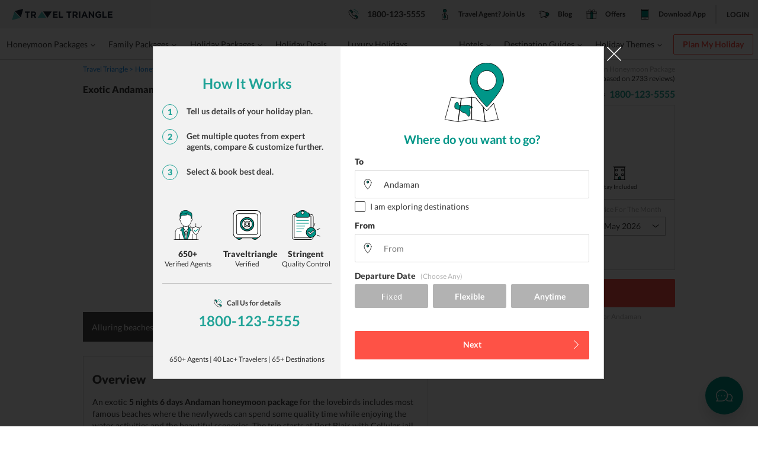

--- FILE ---
content_type: text/css; charset=UTF-8
request_url: https://assets.traveltriangle.com/desktop_assets/build/dne-0879f5538aba23e2867d.css
body_size: 3
content:
.hXTeGka{display:inline-block;top:-3px;width:16px;height:16px;cursor:pointer;border-radius:100%}._3-aaNsP{display:block;width:8px;position:absolute;height:8px;background:rgba(250,194,46,.8);border-radius:100%}

--- FILE ---
content_type: text/css; charset=UTF-8
request_url: https://assets.traveltriangle.com/desktop_assets/build/quoteList-0879f5538aba23e2867d.css
body_size: 1531
content:
.discountOffersModalContent{width:460px;height:inherit;padding:15px;background:#fff;overflow-y:auto;position:relative}.discountOffersModalContent>.bannerBG{height:70px!important}.bannerBG>svg{height:100%;position:absolute;top:0;left:0;transform:none}.discountOffersBox{border:1px dashed #3c8c40;position:relative}.discountOffersBox .offersBoxIconBig{width:72px;height:64px;position:relative}.discountOffersTitle .offersBoxIcon{width:40px;height:36px;position:relative}.formInputDividerWithText{width:100%;position:relative;padding:20px 0;margin:8px auto}.formInputDividerWithText:before{content:"OR";position:absolute;z-index:2;top:0;left:50%;transform:translateX(-50%);-webkit-transform:translateX(-50%);-moz-transform:translateX(-50%);-ms-transform:translateX(-50%);display:block;width:40px;height:40px;text-align:center;font-size:14px;line-height:40px;background:#fff;border:1px solid #d4d4d4;border-radius:50%;-webkit-border-radius:50%;-moz-border-radius:50%;-ms-border-radius:50%}.formInputDividerWithText:after{content:"";position:absolute;z-index:1;top:50%;left:0;transform:translateY(-50%);-webkit-transform:translateY(-50%);-moz-transform:translateY(-50%);-ms-transform:translateY(-50%);display:block;width:100%;height:1px;background:#d4d4d4}.otherOfferList{border:1px dashed #d4d4d4}.discountOfferList{max-height:370px;overflow-y:auto;display:flex;flex-direction:column}.discountOfferList .discountOfferItem{flex:1}.discountOfferList .discountOfferItem.discountOfferItemApplied{order:-1}.discountOfferInput{display:none}.discountOfferInput+label{margin:0;padding-left:35px;position:relative;display:inline-block;width:100%;border-left:4px solid transparent;cursor:pointer}.discountOfferInput+label:hover{background:#efefef;border-color:#3e3e3e}.discountOfferInput+label .discountOfferExpiredMsg{color:#cb4138}.discountOfferInput+label .customRadio{position:absolute;width:18px;height:18px;top:50%;left:16px;transform:translateY(-50%)}.discountOfferInput+label .customRadio:after,.discountOfferInput+label .customRadio:before{content:"";position:absolute;top:0;left:0}.discountOfferInput+label .customRadio:before{width:18px;height:18px;border:1px solid #3e3e3e;border-radius:100%}.discountOfferInput+label .customRadio:after{width:10px;height:10px;top:4px;left:4px;background:#009688;border-radius:100%;transform:scale(0);transition:transform .35s ease-in-out}.discountOfferInput.offerApplied+label,.discountOfferInput:checked+label{border-color:#3c8c40;background:#efefef}.discountOfferInput.offerApplied+label .customRadio:before,.discountOfferInput:checked+label .customRadio:before{border-color:#009688}.discountOfferInput.offerApplied+label .customRadio:after,.discountOfferInput:checked+label .customRadio:after{transform:scale(1)}.discountOfferInput.offerApplied+label .discountValue .discountVal,.discountOfferInput:checked+label .discountValue .discountVal{color:#4caf50!important}.discountOfferInput.offerApplied+label .discountValueInfo,.discountOfferInput:checked+label .discountValueInfo{border-color:#419644}.discountOfferInput.offerApplied+label .discountValueInfo>.offerDescription,.discountOfferInput.offerApplied+label .discountValueInfo>h3,.discountOfferInput:checked+label .discountValueInfo>.offerDescription,.discountOfferInput:checked+label .discountValueInfo>h3{color:#4caf50!important}.discountOfferInput.offerApplied+label{background:#e0e0e0;border-color:#009688}.discountOfferInput.offerApplied+label .discountOfferExpiredMsg{display:block}.discountOfferInput.offerApplied+label .discountValueInfo{border-color:#4caf50}.discountOfferData{display:flex}.discountValue{width:120px;align-self:center}.discountValueInfo{flex:1;padding-left:15px;border-left:2px dashed #d4d4d4}.compare-title{padding:0 0 0 34px}.compare-title span{width:18px;height:18px;left:0;top:50%;display:block;position:absolute;-moz-transform:translateY(-50%);-webkit-transform:translateY(-50%);transform:translateY(-50%)}.compare-title span svg{display:block;top:50%;left:50%;position:absolute;-moz-transform:translate(-50%,-50%);-webkit-transform:translate(-50%,-50%);transform:translate(-50%,-50%);width:100%;min-height:16px}.compare-title span.agentWidth{width:11px}.compare-title span.summaryWidth{width:16px}.compare-quote-container{max-width:1000px}.compare-row{position:relative;border-bottom:1px solid #f0f0f0}.compare-row:last-child{border-bottom:0}.compare-row .compare-row-line-1,.compare-row .compare-row-line-2,.compare-row .compare-row-line-3{content:"";width:1px;height:100%;background:#f0f0f0;left:25%;display:block;position:absolute}.compare-row .compare-row-line-2{left:50%}.compare-row .compare-row-line-3{left:75%}.exclusion-list,.inclusion-list{margin:0;padding:0}.exclusion-list li,.inclusion-list li{display:block;list-style:none;position:relative;padding-left:24px;margin-bottom:15px}.exclusion-list li:last-child,.inclusion-list li:last-child{margin-bottom:0}.exclusion-list li:before,.inclusion-list li:before{content:"";width:8px;height:8px;background:#fc5145;border-radius:100%;position:absolute;left:0;top:6px}.inclusion-list li:before{background:#4caf50}.list-50 li{display:inline-block;width:50%;padding-right:10px;vertical-align:top}.close-row-link{width:20px;height:20px;display:block;border-radius:2px;background:#f6f6f6;overflow:hidden;position:relative}.close-row-link svg{width:12px;height:12px;position:absolute;top:50%;left:50%;-moz-transform:translate(-50%,-50%);-webkit-transform:translate(-50%,-50%);transform:translate(-50%,-50%)}.compare-package-button{display:none}.compare-package-button+label{display:block;padding:9px 0}.compare-package-button+label .black-common-layer{display:none}.compare-package-button:checked+label .black-common-layer{display:block}.compare-popup-data{display:block;width:760px}.compare-package-button:checked+label+.compare-popup-data{display:block}.quotes-checkbox{display:none}.quotes-checkbox+label{display:block;width:100%;border:1px solid #ccc;text-align:center}.quotes-checkbox-icon{margin-top:15px;height:18px;display:block;text-align:center}.quotes-checkbox-icon:before{width:18px;content:"";height:18px;display:inline-block;border-radius:2px;margin-right:6px;position:relative;top:4px;border:1px solid #ccc}.quotes-checkbox-icon:after{content:"Select Quote";display:inline-block}.quotes-checkbox-checked+label{background:#f3f3f3;border-color:#20a397}.quotes-checkbox-checked+label .quotes-checkbox-icon:before{border-color:#20a397;background-color:#20a397;background-image:url([data-uri]);background-repeat:no-repeat;background-position:50%;background-size:86%}.quotes-checkbox-checked+label .quotes-checkbox-icon:after{content:"Selected";color:#20a397}.agent-img{width:100px;height:100px;display:block;overflow:hidden;background:#fff;margin:0 auto 8px}.quotes-box{white-space:nowrap;overflow-x:auto;display:flex}.quotes-box-item{min-width:178px}.borderDNone{border:none!important}

--- FILE ---
content_type: application/javascript; charset=UTF-8
request_url: https://assets.traveltriangle.com/desktop_assets/build/pdp-61bc2f174538323d3d42.js
body_size: 11618
content:
(window.webpackJsonp=window.webpackJsonp||[]).push([[35],{"4oLi":function(a,e,n){},"7iQc":function(a,e,n){a.exports={link:"_3vjWz6L"}},LpV3:function(a,e,n){"use strict";var o=n("q1tI"),r=n.n(o),t=n("17x9"),i=n.n(t),s=n("55Ip"),l=(n("7iQc"),n("Edpg")),c=function(a){var e=a.url,n=a.name;return r.a.createElement("div",{className:"mb8 mr8 iblock"},r.a.createElement(s.a,{className:"btn-rounded-small text-capitalize mr8 mb8 f14",to:e},n))},u=function(a){return a.hasOwnProperty("name")?r.a.createElement(c,{url:a.url,name:a.name}):Object.values(a).map(function(a){return r.a.createElement(c,{url:a.link,name:a.name})})},m=function(a){var e=a.footerLinks;return r.a.createElement("div",{className:"container mb32"},e.map(function(a,e){return function(a,e){var n=a.footerLinks?a.footerLinks:a.footer_links,o="il-sec-".concat(e);return n&&n.length?r.a.createElement("div",{className:"at_filtersrow row row- p15 pl0 pb8 filter-row relative bb mb15"},r.a.createElement("input",{id:o,type:"checkbox",className:"filter-row-container2"}),r.a.createElement("label",{htmlFor:o,className:"block absolute  z1 l0 r0 t15 m0 cursorP",style:{height:"15px"}}),r.a.createElement("div",null,r.a.createElement("h3",{className:"destination-type-btn relative at_filterName f20 pfc3 fw9 mb24"},a.name,r.a.createElement("span",{style:{width:"10px",height:"6px",right:0,display:"block",left:"auto"},className:"destination-type-btn block absolute-center-v smooth"},r.a.createElement(l.n,{className:"smooth"}))),r.a.createElement("div",{className:"row row- destination-type-body"},n&&n.length?n.map(function(a){return u(a)}):null))):null}(a,e)}))};u.propTypes={name:i.a.string.isRequired,starRating:i.a.number,url:i.a.string},m.propTypes={footerLinks:i.a.array.isRequired},c.propTypes={name:i.a.string.isRequired,url:i.a.string.isRequired},e.a=m},RUsv:function(a,e,n){"use strict";var o=n("q1tI"),r=n.n(o),t=n("17x9"),i=n.n(t),s=n("Vc/3");n("4oLi");function l(a){return(l="function"==typeof Symbol&&"symbol"==typeof Symbol.iterator?function(a){return typeof a}:function(a){return a&&"function"==typeof Symbol&&a.constructor===Symbol&&a!==Symbol.prototype?"symbol":typeof a})(a)}function c(a,e){for(var n=0;n<e.length;n++){var o=e[n];o.enumerable=o.enumerable||!1,o.configurable=!0,"value"in o&&(o.writable=!0),Object.defineProperty(a,o.key,o)}}function u(a,e){return!e||"object"!==l(e)&&"function"!=typeof e?function(a){if(void 0===a)throw new ReferenceError("this hasn't been initialised - super() hasn't been called");return a}(a):e}var m=function(a){function e(){var a;return function(a,e){if(!(a instanceof e))throw new TypeError("Cannot call a class as a function")}(this,e),(a=u(this,(e.__proto__||Object.getPrototypeOf(e)).call(this))).state={animationPrice:!1},a}return function(a,e){if("function"!=typeof e&&null!==e)throw new TypeError("Super expression must either be null or a function");a.prototype=Object.create(e&&e.prototype,{constructor:{value:a,enumerable:!1,writable:!0,configurable:!0}}),e&&(Object.setPrototypeOf?Object.setPrototypeOf(a,e):a.__proto__=e)}(e,o["Component"]),function(a,e,n){e&&c(a.prototype,e),n&&c(a,n)}(e,[{key:"UNSAFE_componentWillReceiveProps",value:function(a){var e=this;a.month!==this.props.month&&this.setState({animationPrice:!0},function(){setTimeout(function(){e.state.animationPrice&&e.setState({animationPrice:!1})},1e3)})}},{key:"render",value:function(){var a=this.props,e=a.price,n=a.discountedPrice,o=a.currency,t=this.state.animationPrice;return r.a.createElement("div",{className:"block PriceValueCommDiv"},r.a.createElement("h4",{className:t?"animated shake orig-price at_orig-price":"orig-price at_orig-price"},r.a.createElement("span",{className:"f20 at_disc-price"},Object(s.r)({price:n,currency:o}),r.a.createElement("span",{className:"disc-price ml8"},r.a.createElement("span",{className:"f12"},Object(s.r)({price:e,currency:o}))))))}}]),e}();m.propTypes={price:i.a.number,discountedPrice:i.a.number,currency:i.a.string,month:i.a.number},m.defaultProps={price:11500,discountedPrice:1e4,currency:"Rupee",month:8},e.a=m},WT3U:function(a,e,n){},jxjS:function(a,e,n){},lAmR:function(a,e,n){"use strict";n.d(e,"a",function(){return o});var o={"@context":"https://schema.org","@type":"Organization",name:"TravelTriangle",alternateName:"TT",url:"https://www.traveltriangle.com",sameAs:["https://www.facebook.com/TravelTriangle","https://x.com/TravelTriangle","https://www.instagram.com/traveltriangle"],address:{"@type":"PostalAddress",name:"Holiday Triangle Travel Private Limited",streetAddress:"Plot No - 52, 3rd Floor, Batra House, Sector 32",addressLocality:"Gurugram",addressRegion:"Haryana",postalCode:"122001"},telephone:"1800 123 5555",email:"mailto:customercare@traveltriangle.com",logo:"https://traveltriangle.com/pp_static/pp_new_logo.jpg"}},ndns:function(a,e,n){"use strict";n.r(e);var o=n("q1tI"),r=n.n(o),t=n("17x9"),i=n.n(t),s=n("TJpk"),l=n("YUCX"),c=n("hNUu"),u=n("rOcY"),m=n.n(u),g=n("2M76"),p=n("IcI9"),k=n("buqt"),y=n("0xPM"),d=n("XGfA"),h=n("NsqI"),P=n("lAmR"),f=n("Vu4V"),T=n("X2y9"),b=n("RUSK"),v=n("/MKj"),H=n("Ty5D"),w=n("aqT/"),F=n.n(w),I=n("RUsv"),j=n("5D9J"),_=n("t8Fj"),D=n.n(_),G=j.a.div({boxShadow:"0px 2px 4px 0px rgba(0, 0, 0, 0.2)",visibility:"hidden","& .request-callback":{display:"none"},"& .left-menu-width":{width:"100%"},"& .fixedNavBarOuter":{maxWidth:"600px"}}),E=j.a.li({":hover":{color:"#3e3e3e",backgroundColor:"#efefef"}," .fixed-menu-item.active":{backgroundColor:"#efefef"}," .fixed-menu-item:hover":{color:"#3e3e3e"},"& > .fixed-menu-item":{paddingLeft:"21px",paddingRight:"21px",position:"relative",display:"inline-block","::after":{content:"' '",position:"absolute",width:"0%",height:"2px",background:"#fff",bottom:"0",left:"1px"},".active::after":{background:"#20a397",width:"100%",transition:"all 0.7s ease-in-out"}}}),O=j.a.div({" .PriceValueCommDiv":{display:"inline-block !important"}}),N=Object(j.a)(D.a)({zIndex:3,position:"relative","&.show .package-fixed-hdr":{visibility:"visible"}}),K=j.a.div({position:"absolute",top:"0",width:"100%",left:"0",paddingTop:"540px","& .sticky-inner-wrapper":{width:"100% !important"},"& .package-fixed-inner .left-menu-width":{width:"58.33333%"},"& .price-column":{width:"41.66667%","& .weekendDiscount":{"& .disc-price":{display:"none"}}}}),A=n("Vc/3"),x=n("oqc9").Link,S=function(a){var e=a.fixedHeaderData,n=a.price,o=a.isAEPage,t=e.options;return r.a.createElement(F.a,{partialVisibility:"bottom",delayedCall:!0},r.a.createElement(G,{className:"clearfix package-fixed-hdr l0 r0 t0 fixed wfull sbcw z2",id:"package-fixed-hdr"},r.a.createElement("div",{className:"container package-fixed-inner p0"},r.a.createElement("div",{className:"row row-"},function(a){return r.a.createElement("div",{className:"left-menu-width col-md-7 pl0 clearfix"},a.map(function(a){return r.a.createElement(E,{className:"at_navigation_tab mr0",key:a.section_name},r.a.createElement(x,{activeClass:"active",className:"f14 fw9 pfc3 pt15 pb15 iblock fixed-menu-item",to:a.section_name,spy:!0,smooth:!0,isDynamic:!0,duration:500},a.title))}))}(t),r.a.createElement("div",{className:"price-column col-md-5 pr0"},r.a.createElement(O,{className:"clearfix pbc1 p15 ellipsis pt8 pb8 overflowh"},r.a.createElement(I.a,{className:"iblock",price:o?Object(A.m)(n.totalPrice):n.totalPrice,discountedPrice:o?Object(A.m)(n.discountedPrice):n.discountedPrice,month:n.month,currency:o?" AED ":"₹"}),r.a.createElement("span",{className:"sfcw f12 fw7 ml8"},"(per person)")))))))};S.propTypes={fixedHeaderData:i.a.object,price:i.a.object.isRequired,isAEPage:i.a.bool},S.defaultProps={fixedHeaderData:{options:[]},isAEPage:!1};var C=S,M=function(a,e,n,o,r){var t=[];return a&&t.push({title:"Overview",section_name:"overview-sec"}),e&&t.push({title:"Itinerary",section_name:"itinerary-sec"}),n&&t.push({title:"Hotels",section_name:"hotel-sec"}),o&&t.push({title:"Inclusions / Exclusions",section_name:"incl-excl-sec"}),r&&t.push({title:"FAQ",section_name:"faq-sec"}),t},L=Object(H.i)(Object(v.c)(function(a){return{fixedHeaderData:function(a){if(!a)return{};var e=a.seo_packages,n=a.faqs,o=e.overview,r=e.itineraries,t=e.hotels,i=e.inclusion_text,s=e.exclusion_text,l=!!o,c=!!r.length,u=!!t.length,m=i||s,g=!!n.length;return{options:M(l,c,u,m,g)}}(a.pdp.details.details),price:a.pdp.price}})(function(a){return r.a.createElement(K,null,r.a.createElement(N,{activeClass:"show",bottomBoundary:"#faq-section"},r.a.createElement(C,a)))})),R=n("mwIZ"),z=n.n(R),U=n("55Ip");function B(a){return(B="function"==typeof Symbol&&"symbol"==typeof Symbol.iterator?function(a){return typeof a}:function(a){return a&&"function"==typeof Symbol&&a.constructor===Symbol&&a!==Symbol.prototype?"symbol":typeof a})(a)}function V(a,e){for(var n=0;n<e.length;n++){var o=e[n];o.enumerable=o.enumerable||!1,o.configurable=!0,"value"in o&&(o.writable=!0),Object.defineProperty(a,o.key,o)}}function q(a,e){return!e||"object"!==B(e)&&"function"!=typeof e?function(a){if(void 0===a)throw new ReferenceError("this hasn't been initialised - super() hasn't been called");return a}(a):e}var J=function(a){function e(){var a,n,o;!function(a,e){if(!(a instanceof e))throw new TypeError("Cannot call a class as a function")}(this,e);for(var r=arguments.length,t=new Array(r),i=0;i<r;i++)t[i]=arguments[i];return q(o,(n=o=q(this,(a=e.__proto__||Object.getPrototypeOf(e)).call.apply(a,[this].concat(t))),o.createPath=function(a,e){var n=o.props.inlineGatewayData,r=n.tripType,t=n.destination,i="";return r&&(i="/".concat(r,"-packages")),t&&(i="".concat(i,"/").concat(t)),e&&(i="".concat(i,"?").concat(a,"[]=").concat(e)),i},n))}return function(a,e){if("function"!=typeof e&&null!==e)throw new TypeError("Super expression must either be null or a function");a.prototype=Object.create(e&&e.prototype,{constructor:{value:a,enumerable:!1,writable:!0,configurable:!0}}),e&&(Object.setPrototypeOf?Object.setPrototypeOf(a,e):a.__proto__=e)}(e,o["Component"]),function(a,e,n){e&&V(a.prototype,e),n&&V(a,n)}(e,[{key:"componentDidMount",value:function(){var a=this.props,e=a.id,n=a.match.params.packageName,o=a.fetchInlineGateways;Object(h.k)(h.b)===Object(h.k)(h.c)&&o({packageId:e,packageName:n})}},{key:"render",value:function(){var a=this,e=this.props.inlineGatewayData,n=e.packageFilters,o=e.title;if(!n||!n.length)return null;return r.a.createElement("div",{className:"container-fluid bb"},r.a.createElement("div",{className:"container mt15 mb15"},r.a.createElement("div",{className:"row"},r.a.createElement("p",{className:"m0 pfc3 f14 fw7 mb15"},o," :"),n.map(function(e){return function(e,n){return n.map(function(n){return r.a.createElement(U.a,{className:"btn-rounded-small text-capitalize text-center mr8 mb8 f12 pl24 pr24",key:n.value,value:n.value,target:"_blank",to:a.createPath(e,n.value)},n.name)})}(e.paramName,e.filters)}))))}}]),e}();J.propTypes={inlineGatewayData:i.a.object,fetchInlineGateways:i.a.func.isRequired,match:i.a.object.isRequired,id:i.a.number.isRequired},J.defaultProps={inlineGatewayData:{}};var $=J,W=n("9HJw"),Z=(Object(H.i)(Object(v.c)(function(a){return{inlineGatewayData:z()(a,"inlineGateways.data.inlineGateways",{}),id:z()(a,"pdp.details.details.seo_packages.id",null)}},function(a){return{fetchInlineGateways:function(e){return a(Object(W.d)(e))}}})($)),n("LpV3")),Q=n("IjWO"),X=n("nery"),Y=(n("jxjS"),n("WT3U"),{components:[{id:1,name:"pdpHeader",order:1,row_no:1,block_no:1,variant:"FULL",total_block_in_row:12},{id:2,name:"pdpBanner",order:2,row_no:2,block_no:1,variant:"7/12",total_block_in_row:7},{id:3,name:"pdpDetail",order:3,row_no:2,block_no:8,variant:"5/12",total_block_in_row:5},{id:8,name:"pdpInfo",order:12,row_no:4,block_no:1,variant:"FULL",total_block_in_row:12},{id:9,name:"pdpGeneralInfo",order:13,row_no:5,block_no:1,variant:"FULL",total_block_in_row:12},{id:10,name:"hotelDeals",order:14,row_no:6,block_no:1,variant:"FULL",total_block_in_row:12},{id:8,name:"travelerReviewPdpContainer",order:15,row_no:7,block_no:1,variant:"FULL",total_block_in_row:12},{id:8,name:"similarPackages",order:15,row_no:7,block_no:1,variant:"FULL",total_block_in_row:12},{id:8,name:"recentPackages",order:15,row_no:7,block_no:1,variant:"FULL",total_block_in_row:12}]});function aa(a){return(aa="function"==typeof Symbol&&"symbol"==typeof Symbol.iterator?function(a){return typeof a}:function(a){return a&&"function"==typeof Symbol&&a.constructor===Symbol&&a!==Symbol.prototype?"symbol":typeof a})(a)}function ea(a,e,n){return e in a?Object.defineProperty(a,e,{value:n,enumerable:!0,configurable:!0,writable:!0}):a[e]=n,a}function na(a,e){for(var n=0;n<e.length;n++){var o=e[n];o.enumerable=o.enumerable||!1,o.configurable=!0,"value"in o&&(o.writable=!0),Object.defineProperty(a,o.key,o)}}function oa(a){if(void 0===a)throw new ReferenceError("this hasn't been initialised - super() hasn't been called");return a}n.d(e,"default",function(){return ra});var ra=function(a){function e(a){var n;return function(a,e){if(!(a instanceof e))throw new TypeError("Cannot call a class as a function")}(this,e),(n=function(a,e){return!e||"object"!==aa(e)&&"function"!=typeof e?oa(a):e}(this,(e.__proto__||Object.getPrototypeOf(e)).call(this,a))).getPackageType=function(){var a="",e=n.props.packageHeading.toLowerCase();return e.includes("tour")?a="Tour":e.includes("honeymoon")||e.includes("couple")||e.includes("romantic")?a="Honeymoon":e.includes("family")&&(a="Family"),a},n.createHelmet=n.createHelmet.bind(oa(n)),Object(h.C)("cb_dt",""),Object(d.bb)(a.details.seo_packages.id),n}return function(a,e){if("function"!=typeof e&&null!==e)throw new TypeError("Super expression must either be null or a function");a.prototype=Object.create(e&&e.prototype,{constructor:{value:a,enumerable:!1,writable:!0,configurable:!0}}),e&&(Object.setPrototypeOf?Object.setPrototypeOf(a,e):a.__proto__=e)}(e,o["Component"]),function(a,e,n){e&&na(a.prototype,e),n&&na(a,n)}(e,[{key:"UNSAFE_componentWillReceiveProps",value:function(a){var e=a.location,n=a.details,o=a.price,r=Object(Q.b)(this.props.location.search),t=Object(Q.b)(e.search);if(r.id!==t.id){var i=Object(b.e)(n);Object(b.h)(d.t,"".concat(n.seo_packages.max_hotel_category," Star"),o.totalPrice,i)}}},{key:"componentDidMount",value:function(){var a=this.props.details,e=a.seo_packages.destinations,n=e.length?e[0].name:"";setTimeout(function(){if(Object(y.b)()){var a=document.getElementsByClassName("at_package_custom_btn")[0];a&&(a.click(),Object(y.y)())}},8e3),Object(d.Y)(),Object(h.C)("cb_dt",n),Object(y.u)(n);var o=function(a){for(var e=1;e<arguments.length;e++){var n=null!=arguments[e]?arguments[e]:{},o=Object.keys(n);"function"==typeof Object.getOwnPropertySymbols&&(o=o.concat(Object.getOwnPropertySymbols(n).filter(function(a){return Object.getOwnPropertyDescriptor(n,a).enumerable}))),o.forEach(function(e){ea(a,e,n[e])})}return a}({},Object(b.e)(a),{category:"Destination:".concat(n||"unknown"),budget_package:a.seo_packages.budget_package,discounted_package:a.seo_packages.discounted_package,destination_list:Object(f.d)(e),destination_id:e.length&&e[0].id,destination_type:this.getPackageType()});Object(b.h)(d.H,"","",o),window.loadDeferImages&&window.loadDeferImages()}},{key:"componentDidUpdate",value:function(){window.loadDeferImages&&window.loadDeferImages()}},{key:"createHelmet",value:function(){var a=this.props,e=a.details,n=a.location,o=e.seo_packages,t=(o.heading,"".concat(m.a.api_protocol,"//").concat(m.a.server.public.host,"/packages/").concat(o.set_url,"/amp")),i=!1;return["azerbaijan-5-days-tour","7nights-8days-israel-tour-from-chennai","delhi-1n-2d-tour","chennai-1n-2d-tour","7nights-8days-israel-tour-from-hyderabad"].map(function(a){a.toLowerCase()===o.set_url.toLowerCase()&&(i=!0)}),r.a.createElement(s.Helmet,null,r.a.createElement("title",null,Object(p.d)(o,n.pathname)),r.a.createElement("script",{type:"application/ld+json"},JSON.stringify(P.a)),r.a.createElement("link",{href:"//s1.traveltriangle.com/assets/new_ui_images/favicon-272d35945da72afb1d18b254b1723e8b.ico",rel:"shortcut icon",type:"image/x-icon"}),r.a.createElement("link",{href:"//s1.traveltriangle.com/assets/new_ui_images/favicon-272d35945da72afb1d18b254b1723e8b.ico",rel:"icon",type:"image/x-icon"}),r.a.createElement("meta",{property:"og:url",content:"https://traveltriangle.com/packages/".concat(o.set_url)}),r.a.createElement("meta",{property:"og:site_name",content:"TravelTriangle.com"}),r.a.createElement("meta",{charSet:"utf-8"}),r.a.createElement("meta",{name:"apple-mobile-web-app-capable",content:"yes"}),r.a.createElement("meta",{name:"page_fullname",content:Object(f.j)(o)}),r.a.createElement("meta",{name:"description",content:Object(p.f)("",o.meta_tags)}),r.a.createElement("meta",{property:"og:description",content:Object(p.f)("",o.meta_tags)}),Object(p.i)(o.meta_tags),r.a.createElement("meta",{property:"al:android:url",content:"tt://".concat(Object(k.D)(this.props.location,1))}),r.a.createElement("meta",{property:"al:ios:url",content:"ttiosapp://applinks?al_applink_data=".concat(Object(k.P)("https://traveltriangle.com/".concat(Object(k.D)(n,1,"ios"))))}),r.a.createElement("meta",{property:"should_fallback",content:"false"}),r.a.createElement("meta",{property:"fb:app_id",content:"168534953203541"}),r.a.createElement("meta",{name:"robots",content:"index, follow, max-image-preview:large, max-snippet:-1, max-video-preview:-1"}),i?r.a.createElement("link",{rel:"amphtml",href:t}):null,r.a.createElement("link",{rel:"canonical",href:"https://traveltriangle.com/packages/".concat(o.set_url)}),e&&Object(p.k)(e.seo_packages))}},{key:"render",value:function(){var a=this.props,e=a.details,n=(a.footerLinks,a.isRatingSchemaEnabled),o=a.location,t=o.pathname.includes("/ae-en/"),i=Object(X.b)(o.pathname)||[];return r.a.createElement(c.StickyContainer,null,r.a.createElement(L,{isAEPage:t}),r.a.createElement("div",{className:"clearfix"},r.a.createElement(l.a,{onChange:d.Z},r.a.createElement("div",{className:"clearfix bt z2 relative p0 pfc3"},r.a.createElement("div",{className:"container",vocab:n?"https://schema.org/":null,typeof:n?"Product":null},this.createHelmet(),Y&&Y.components.map(function(a){var n=T.a[a.name];return r.a.createElement(g.a,{whenVisible:!0},r.a.createElement(n,{destination:e.seo_packages.destinations&&e.seo_packages.destinations.length&&e.seo_packages.destinations[0].name,isReviewSlider:"travelerReviewPdpContainer"!==a.name}))})),r.a.createElement(g.a,{whenVisible:!0},r.a.createElement("div",null,Array.isArray(i)&&i.length>0?r.a.createElement(Z.a,{footerLinks:i}):null))))))}}]),e}();ra.propTypes={details:i.a.object.isRequired,price:i.a.object,location:i.a.object.isRequired,params:i.a.object,packageHeading:i.a.string,footerLinks:i.a.array,isRatingSchemaEnabled:i.a.bool.isRequired}},nery:function(a,e,n){"use strict";var o={headings:{"Kerala Holiday Packages From Metro Cities":[{name:"Lakshadweep Tour Packages from Kochi",url:"/tour-packages/from-kochi-to-lakshadweep"},{name:"Kerala Tour Packages from Trivandrum",url:"/tour-packages/from-trivandrum"},{name:"Lakshadweep Packages from Calicut",url:"/tour-packages/from-calicut-to-lakshadweep"},{name:"Budget Kerala Tour Packages",url:"/budget-tour-packages/kerala"},{name:"Kerala Tour Packages from Hyderabad",url:"/tour-packages/from-hyderabad-to-kerala"},{name:"Kerala Packages from Thrissur",url:"/tour-packages/from-thrissur"},{name:"Budget Honeymoon Packages in Kerala",url:"/budget-honeymoon-packages/kerala"},{name:"Kerala Tour Packages from Delhi",url:"/tour-packages/from-delhi-to-kerala"}],"Popular Kerala Holiday Packages":[{name:"Budget Kerala Tour Packages",url:"/budget-tour-packages/kerala"},{name:"Budget Honeymoon Packages in Kerala",url:"/budget-honeymoon-packages/kerala"},{name:"Kerala Tour Packages from Delhi",url:"/tour-packages/from-delhi-to-kerala"},{name:"Munnar Houseboat Tour Packages",url:"/houseboat-tour-packages/munnar"},{name:"Kerala Group Tour Packages",url:"/group-tour-packages/kerala"},{name:"Munnar Honeymoon Packages",url:"/honeymoon-packages/munnar"},{name:"Munnar Family Packages",url:"/family-packages/munnar"},{name:"Kochi Cruise Tour Packages",url:"/cruise-tour-packages/kochi"},{name:"Munnar Group Tour Packages",url:"/group-tour-packages/munnar"},{name:"Munnar Ooty Kodaikanal Tour Packages",url:"/tour-packages/munnar-ooty-kodaikanal"},{name:"Munnar Budget Tour Packages",url:"/budget-tour-packages/munnar"},{name:"Adventure Packages in Kerala",url:"/adventure-tour-packages/kerala"},{name:"Munnar Thekkady Alleppey Tour Packages",url:"/tour-packages/munnar-thekkady-alleppey"},{name:"Kochi Alleppey Tour Packages",url:"/tour-packages/kochi-alleppey"},{name:"Luxury Kerala Tour Packages",url:"/luxury-tour-packages/kerala"},{name:"International Honeymoon Packages from Kerala",url:"/international-honeymoon-packages/from-kerala"},{name:"Honeymoon Packages from Kochi",url:"/honeymoon-packages/from-kochi"}],"Popular 1 Night & Above Kerala Holiday Packages":[{name:"1N/2D Kochi Tour Package",url:"/packages/1night-2days-kochi-excursion"},{name:"1N/2D Alleppey Tour Package",url:"/packages/1night-2days-alleppey-tour-amazing"},{name:"1N/2D Alleppey Honeymoon Package",url:"/packages/1night-2days-alleppey-honeymoon"},{name:"1N/2D Varkala Tour Package",url:"/packages/1-night-2-days-varkala-tour"},{name:"2N/3D Munnar Kerala package from Bangalore",url:"/packages/2nights-3days-munnar-kerala-tour-from-bangalore"},{name:"2N/3D Alleppey Kerala Tour Package",url:"/packages/2nights-3days-alleppey-kerala-tour"},{name:"2N/3D Alleppey Tour Package",url:"/packages/2nights-3days-alleppey-tour"},{name:"3N/4D Munnar Alleppey Tour Package",url:"/packages/3night-4day-bestselling-munnar-alleppey-kerala-tour"},{name:"3N/4D Kochi Tour Package",url:"/packages/3nights-4days-kochi-tour-charismatic"},{name:"3N/4D Kerala Tour Package",url:"/packages/3nights-4days-kerala-tour-stunning"},{name:"3N/4D Kerala Package from Pune",url:"/packages/3-nights-4-days-kerala-trip-from-pune"},{name:"4N/5D Kerala Package from Bangalore",url:"/packages/kerala-4n-5d-tour-from-bangalore"}],"Popular 6 Nights & Above Kerala Holiday Packages":[{name:"6N/7D Kerala Tour Package",url:"/packages/kerala-6n-7d-tour"},{name:"6N/7D Kochi Thekkady Honeymoon Trip",url:"/packages/6nights-7days-kochi-thekkady-honeymoon-trip"},{name:"6N/7D Munnar Alleppey Kovalam Honeymoon Package",url:"/packages/6nights-7days-munnar-alleppey-kovalam-honeymoon"},{name:"6N/7D Kerala Alleppey Munnar Honeymoon Package",url:"/packages/6nights-7days-kerala-alleppey-munnar-honeymoon-trip"},{name:"6N/7D Kerala Houseboat Family Tour Package",url:"/packages/6nights-7days-kerala-houseboat-family-tour"},{name:"6N/7D South India Tour Package",url:"/packages/south-india-6-nights-7-days-tour"},{name:"7N/8D Athirapally Tour Package",url:"/packages/7n-8d-athirapally-tour"},{name:"8N/9D Kerala Tour Package",url:"/packages/8nights-9days-kerala-tour"},{name:"9N/10D Kerala Tour Package",url:"/packages/kerala-9n-10d-tour"}],"Other Popular Kerala Holiday Packages":[{name:"Kerala Munnar Tour Package from Hyderabad",url:"/packages/kerala-munnar-tour-hyderabad"},{name:"Kerala Munnar Tour Package from Chennai",url:"/packages/kerala-munnar-tour-from-chennai"},{name:"Vagamon Tour Package from Chennai",url:"/packages/vagamon-tour-from-chennai"},{name:"Kerala Tour Package from Vijayawada",url:"/packages/kerala-tour-from-vijayawada"},{name:"Kerala Tour Package from Mangalore",url:"/packages/kerala-tour-from-mangalore"},{name:"South India Tour Package from Ahmedabad",url:"/packages/south-india-tour-from-ahmedabad"},{name:"Kabini Tour Package",url:"/packages/kabini-sightseeing-tour"}],"Tour Packages by Theme and Activity":[{name:"Tour Packages",url:"/tour-packages"},{name:"Deals tour packages",url:"/deals-tour-packages"},{name:"luxury tour packages",url:"/luxury-tour-packages"},{name:"honeymoon packages",url:"/honeymoon-packages"},{name:"family packages",url:"/family-packages"},{name:"group tour packages",url:"/group-tour-packages"},{name:"cruise tour packages",url:"/cruise-tour-packages"},{name:"wildlife tour packages",url:"/wildlife-tour-packages"},{name:"adventure tour packages",url:"/adventure-tour-packages"},{name:"friends packages",url:"/friends-packages"},{name:"trekking tour packages",url:"/trekking-tour-packages"},{name:"solo tour packages",url:"/solo-tour-packages"},{name:"beach tour packages",url:"/beach-tour-packages"},{name:"ladies special tour packages",url:"/ladies-special-tour-packages"},{name:"snorkeling tour packages",url:"/snorkeling-tour-packages"},{name:"jalesh cruise tour packages",url:"/jalesh-cruise-tour-packages"},{name:"river rafting tour packages",url:"/river-rafting-tour-packages"},{name:"religious tour packages",url:"/religious-tour-packages"},{name:"pilgrimage tour packages",url:"/pilgrimage-tour-packages"},{name:"hiking tour packages",url:"/hiking-tour-packages"},{name:"seasonal packages",url:"/seasonal-packages"},{name:"beach honeymoon packages",url:"/beach-honeymoon-packages"}],"Top Tour Packages in India":[{name:"Kashmir Tour Packages",url:"/tour-packages/kashmir"},{name:"Himachal Tour Packages",url:"/tour-packages/himachal"},{name:"Kerala Tour Packages",url:"/tour-packages/kerala"},{name:"Karnataka Tour Packages",url:"/tour-packages/karnataka"},{name:"Tamil Nadu Tour Packages",url:"/tour-packages/tamil-nadu"},{name:"Uttarakhand Tour Packages",url:"/tour-packages/uttarakhand"},{name:"Andaman & Nicobar Tour Packages",url:"/tour-packages/andaman"},{name:"Sikkim Tour Packages",url:"/tour-packages/sikkim"},{name:"Goa Tour Packages",url:"/tour-packages/goa"},{name:"Rajasthan Tour Packages",url:"/tour-packages/rajasthan"},{name:"Ladakh Tour Packages",url:"/tour-packages/ladakh"},{name:"Assam Tour Packages",url:"/tour-packages/assam"},{name:"Meghalaya Tour Packages",url:"/tour-packages/meghalaya"},{name:"Arunachal Pradesh Tour Packages",url:"/tour-packages/arunachal-pradesh"},{name:"Nagaland Tour Packages",url:"/tour-packages/nagaland"},{name:"Manipur Tour Packages",url:"/tour-packages/manipur"},{name:"Gujarat Tour Packages",url:"/tour-packages/gujarat"},{name:"Uttar Pradesh Tour Packages",url:"/tour-packages/uttar-pradesh"},{name:"Madhya Pradesh Tour Packages",url:"/tour-packages/madhya-pradesh"},{name:"Odisha Tour Packages",url:"/tour-packages/odisha"},{name:"Maharashtra Tour Packages",url:"/tour-packages/maharashtra"},{name:"Lakshadweep Tour Packages",url:"/tour-packages/lakshadweep"}],"Top International Tour Packages":[{name:"Bali Tour Packages",url:"/tour-packages/bali"},{name:"Thailand Tour Packages",url:"/tour-packages/thailand"},{name:"Dubai Tour Packages",url:"/tour-packages/dubai"},{name:"Sri Lanka Tour Packages",url:"/tour-packages/sri-lanka"},{name:"Vietnam Tour Packages",url:"/tour-packages/vietnam"},{name:"Maldives Tour Packages",url:"/tour-packages/maldives"},{name:"Singapore Tour Packages",url:"/tour-packages/singapore"},{name:"Malaysia Tour Packages",url:"/tour-packages/malaysia"},{name:"Bhutan Tour Packages",url:"/tour-packages/bhutan"},{name:"Nepal Tour Packages",url:"/tour-packages/nepal"},{name:"Turkey Tour Packages",url:"/tour-packages/turkey"},{name:"Mauritius Tour Packages",url:"/tour-packages/mauritius"},{name:"Greece Tour Packages",url:"/tour-packages/greece"},{name:"Europe Tour Packages",url:"/tour-packages/europe"},{name:"Seychelles Tour Packages",url:"/tour-packages/seychelles"},{name:"New Zealand Tour Packages",url:"/tour-packages/new-zealand"},{name:"Australia Tour Packages",url:"/tour-packages/australia"},{name:"Azerbaijan Tour Packages",url:"/tour-packages/azerbaijan"},{name:"Egypt Tour Packages",url:"/tour-packages/egypt"},{name:"Japan Tour Packages",url:"/tour-packages/japan"},{name:"Russia Tour Packages",url:"/tour-packages/russia"},{name:"Cambodia Tour Packages",url:"/tour-packages/cambodia"},{name:"Kenya Tour Packages",url:"/tour-packages/kenya"},{name:"Philippines Tour Packages",url:"/tour-packages/philippines"},{name:"South Africa Tour Packages",url:"/tour-packages/south-africa"},{name:"Africa Tour Packages",url:"/tour-packages/africa"},{name:"Hong Kong Tour Packages",url:"/tour-packages/hong-kong"},{name:"Kyrgyzstan Tour Packages",url:"/tour-packages/kyrgyzstan"},{name:"Oman Tour Packages",url:"/tour-packages/oman"}],"Top Honeymoon Destinations in India":[{name:"Kerala Honeymoon Packages",url:"/honeymoon-packages/kerala"},{name:"Ladakh Honeymoon Packages",url:"/honeymoon-packages/ladakh"},{name:"Goa Honeymoon Packages",url:"/honeymoon-packages/goa"},{name:"Rajasthan Honeymoon Packages",url:"/honeymoon-packages/rajasthan"},{name:"Kashmir Honeymoon Packages",url:"/honeymoon-packages/kashmir"},{name:"Andaman Honeymoon Packages",url:"/honeymoon-packages/andaman"},{name:"Andhra Pradesh Honeymoon Packages",url:"/honeymoon-packages/andhra-pradesh"},{name:"Gujarat Honeymoon Packages",url:"/honeymoon-packages/gujarat"},{name:"Himachal Honeymoon Packages",url:"/honeymoon-packages/himachal"},{name:"Karnataka Honeymoon Packages",url:"/honeymoon-packages/karnataka"},{name:"Maharashtra Honeymoon Packages",url:"/honeymoon-packages/maharashtra"},{name:"Punjab Honeymoon Packages",url:"/honeymoon-packages/punjab"},{name:"Tamil Nadu Honeymoon Packages",url:"/honeymoon-packages/tamil-nadu"},{name:"Uttar Pradesh Honeymoon Packages",url:"/honeymoon-packages/uttar-pradesh"},{name:"Uttarakhand Honeymoon Packages",url:"/honeymoon-packages/uttarakhand"},{name:"West Bengal Honeymoon Packages",url:"/honeymoon-packages/west-bengal"},{name:"India Honeymoon Packages",url:"/honeymoon-packages/india"},{name:"Lakshadweep Honeymoon Packages",url:"/honeymoon-packages/lakshadweep"},{name:"Delhi Honeymoon Packages",url:"/honeymoon-packages/delhi"},{name:"Kodaikanal Honeymoon Packages",url:"/honeymoon-packages/kodaikanal"},{name:"Pondicherry Honeymoon Packages",url:"/honeymoon-packages/pondicherry"},{name:"Meghalaya Honeymoon Packages",url:"/honeymoon-packages/meghalaya"},{name:"North East Honeymoon Packages",url:"/honeymoon-packages/north-east"},{name:"Sikkim Honeymoon Packages",url:"/honeymoon-packages/sikkim"},{name:"Nagaland Honeymoon Packages",url:"/honeymoon-packages/nagaland"},{name:"Srinagar Honeymoon Packages",url:"/honeymoon-packages/srinagar"},{name:"Manali Honeymoon Packages",url:"/honeymoon-packages/manali"},{name:"Shimla Honeymoon Packages",url:"/honeymoon-packages/shimla"},{name:"Chandigarh Honeymoon Packages",url:"/honeymoon-packages/chandigarh"},{name:"Jaipur Honeymoon Packages",url:"/honeymoon-packages/jaipur"},{name:"Jaisalmer Honeymoon Packages",url:"/honeymoon-packages/jaisalmer"},{name:"Udaipur Honeymoon Packages",url:"/honeymoon-packages/udaipur"},{name:"Gangtok Honeymoon Packages",url:"/honeymoon-packages/gangtok"},{name:"Diu Honeymoon Packages",url:"/honeymoon-packages/diu"},{name:"Matheran Honeymoon Packages",url:"/honeymoon-packages/matheran"},{name:"Lonavala Honeymoon Packages",url:"/honeymoon-packages/lonavala"},{name:"Mahabaleshwar Honeymoon Packages",url:"/honeymoon-packages/mahabaleshwar"},{name:"Chikmagalur Honeymoon Packages",url:"/honeymoon-packages/chikmagalur"},{name:"Chennai Honeymoon Packages",url:"/honeymoon-packages/chennai"},{name:"Madurai Honeymoon Packages",url:"/honeymoon-packages/madurai"},{name:"Kanyakumari Honeymoon Packages",url:"/honeymoon-packages/kanyakumari"},{name:"Hampi Honeymoon Packages",url:"/honeymoon-packages/hampi"},{name:"Darjeeling Honeymoon Packages",url:"/honeymoon-packages/darjeeling"},{name:"Ooty Honeymoon Packages",url:"/honeymoon-packages/ooty"},{name:"Munnar Honeymoon Packages",url:"/honeymoon-packages/munnar"},{name:"Coorg Honeymoon Packages",url:"/honeymoon-packages/coorg"},{name:"Khandala Honeymoon Packages",url:"/honeymoon-packages/khandala"},{name:"Pelling Honeymoon Packages",url:"/honeymoon-packages/pelling"},{name:"Lavasa Honeymoon Packages",url:"/honeymoon-packages/lavasa"},{name:"Dhanaulti Honeymoon Packages",url:"/honeymoon-packages/dhanaulti"},{name:"Auli Honeymoon Packages",url:"/honeymoon-packages/auli"},{name:"Visakhapatnam Honeymoon Packages",url:"/honeymoon-packages/visakhapatnam"},{name:"Kodai Honeymoon Packages",url:"/honeymoon-packages/kodai"},{name:"Munnar Thekkady Honeymoon Packages",url:"/honeymoon-packages/munnar-thekkady"},{name:"Shimla Manali Honeymoon Packages",url:"/honeymoon-packages/shimla-manali"},{name:"Mysore Ooty Honeymoon Packages",url:"/honeymoon-packages/mysore-ooty"},{name:"Kashmir Ladakh Honeymoon Packages",url:"/honeymoon-packages/kashmir-ladakh"},{name:"Sikkim Darjeeling Honeymoon Packages",url:"/honeymoon-packages/sikkim-darjeeling"},{name:"Darjeeling Gangtok Honeymoon Packages",url:"/honeymoon-packages/darjeeling-gangtok"}],"Top International Honeymoon Destinations":[{name:"thailand Honeymoon Packages",url:"/honeymoon-packages/thailand"},{name:"singapore Honeymoon Packages",url:"/honeymoon-packages/singapore"},{name:"malaysia Honeymoon Packages",url:"/honeymoon-packages/malaysia"},{name:"nepal Honeymoon Packages",url:"/honeymoon-packages/nepal"},{name:"sri lanka Honeymoon Packages",url:"/honeymoon-packages/sri-lanka"},{name:"europe Honeymoon Packages",url:"/honeymoon-packages/europe"},{name:"mauritius Honeymoon Packages",url:"/honeymoon-packages/mauritius"},{name:"maldives Honeymoon Packages",url:"/honeymoon-packages/maldives"},{name:"africa Honeymoon Packages",url:"/honeymoon-packages/africa"},{name:"australia Honeymoon Packages",url:"/honeymoon-packages/australia"},{name:"indonesia Honeymoon Packages",url:"/honeymoon-packages/indonesia"},{name:"bhutan Honeymoon Packages",url:"/honeymoon-packages/bhutan"},{name:"cambodia Honeymoon Packages",url:"/honeymoon-packages/cambodia"},{name:"dubai Honeymoon Packages",url:"/honeymoon-packages/dubai"},{name:"hong kong Honeymoon Packages",url:"/honeymoon-packages/hong-kong"},{name:"japan Honeymoon Packages",url:"/honeymoon-packages/japan"},{name:"new zealand Honeymoon Packages",url:"/honeymoon-packages/new-zealand"},{name:"seychelles Honeymoon Packages",url:"/honeymoon-packages/seychelles"},{name:"turkey Honeymoon Packages",url:"/honeymoon-packages/turkey"},{name:"russia Honeymoon Packages",url:"/honeymoon-packages/russia"},{name:"south africa Honeymoon Packages",url:"/honeymoon-packages/south-africa"},{name:"greece Honeymoon Packages",url:"/honeymoon-packages/greece"},{name:"france Honeymoon Packages",url:"/honeymoon-packages/france"},{name:"switzerland Honeymoon Packages",url:"/honeymoon-packages/switzerland"},{name:"italy Honeymoon Packages",url:"/honeymoon-packages/italy"},{name:"united kingdom Honeymoon Packages",url:"/honeymoon-packages/united-kingdom"},{name:"czech republic Honeymoon Packages",url:"/honeymoon-packages/czech-republic"},{name:"spain Honeymoon Packages",url:"/honeymoon-packages/spain"},{name:"kenya Honeymoon Packages",url:"/honeymoon-packages/kenya"},{name:"netherlands Honeymoon Packages",url:"/honeymoon-packages/netherlands"},{name:"hungary Honeymoon Packages",url:"/honeymoon-packages/hungary"},{name:"philippines Honeymoon Packages",url:"/honeymoon-packages/philippines"},{name:"jordan Honeymoon Packages",url:"/honeymoon-packages/jordan"},{name:"vietnam Honeymoon Packages",url:"/honeymoon-packages/vietnam"},{name:"asia Honeymoon Packages",url:"/honeymoon-packages/asia"},{name:"austria Honeymoon Packages",url:"/honeymoon-packages/austria"},{name:"belgium Honeymoon Packages",url:"/honeymoon-packages/belgium"},{name:"england Honeymoon Packages",url:"/honeymoon-packages/england"},{name:"bangkok pattaya Honeymoon Packages",url:"/honeymoon-packages/bangkok-pattaya"},{name:"phuket bangkok Honeymoon Packages",url:"/honeymoon-packages/phuket-bangkok"},{name:"bangkok phuket krabi Honeymoon Packages",url:"/honeymoon-packages/bangkok-phuket-krabi"},{name:"bali indonesia Honeymoon Packages",url:"/honeymoon-packages/bali-indonesia"},{name:"australia new zealand Honeymoon Packages",url:"/honeymoon-packages/australia-new-zealand"},{name:"hong kong macau Honeymoon Packages",url:"/honeymoon-packages/hong-kong-macau"},{name:"sri lanka maldives Honeymoon Packages",url:"/honeymoon-packages/sri-lanka-maldives"},{name:"italy rome Honeymoon Packages",url:"/honeymoon-packages/italy-rome"},{name:"london paris Honeymoon Packages",url:"/honeymoon-packages/london-paris"},{name:"phuket krabi Honeymoon Packages",url:"/honeymoon-packages/phuket-krabi"},{name:"sydney Honeymoon Packages",url:"/honeymoon-packages/sydney"},{name:"abu dhabi Honeymoon Packages",url:"/honeymoon-packages/abu-dhabi"},{name:"paris Honeymoon Packages",url:"/honeymoon-packages/paris"},{name:"amsterdam Honeymoon Packages",url:"/honeymoon-packages/amsterdam"},{name:"washington dc Honeymoon Packages",url:"/honeymoon-packages/washington-dc"}],"Top Family Packages in India":[{name:"India Family Packages",url:"/family-packages/india"},{name:"Kerala Family Packages",url:"/family-packages/kerala"},{name:"Ladakh Family Packages",url:"/family-packages/ladakh"},{name:"Goa Family Packages",url:"/family-packages/goa"},{name:"Rajasthan Family Packages",url:"/family-packages/rajasthan"},{name:"Kashmir Family Packages",url:"/family-packages/kashmir"},{name:"Andaman Family Packages",url:"/family-packages/andaman"},{name:"Andhra Pradesh Family Packages",url:"/family-packages/andhra-pradesh"},{name:"Gujarat Family Packages",url:"/family-packages/gujarat"},{name:"Himachal Family Packages",url:"/family-packages/himachal"},{name:"Karnataka Family Packages",url:"/family-packages/karnataka"},{name:"Madhya Pradesh Family Packages",url:"/family-packages/madhya-pradesh"},{name:"Maharashtra Family Packages",url:"/family-packages/maharashtra"},{name:"Odisha Family Packages",url:"/family-packages/odisha"},{name:"Punjab Family Packages",url:"/family-packages/punjab"},{name:"Tamil Nadu Family Packages",url:"/family-packages/tamil-nadu"},{name:"Uttar Pradesh Family Packages",url:"/family-packages/uttar-pradesh"},{name:"Uttarakhand Family Packages",url:"/family-packages/uttarakhand"},{name:"West Bengal Family Packages",url:"/family-packages/west-bengal"},{name:"Char Dham Family Packages",url:"/family-packages/char-dham"},{name:"Jim Corbett Family Packages",url:"/family-packages/jim-corbett"},{name:"Lakshadweep Family Packages",url:"/family-packages/lakshadweep"},{name:"Delhi Family Packages",url:"/family-packages/delhi"},{name:"Kodaikanal Family Packages",url:"/family-packages/kodaikanal"},{name:"Pondicherry Family Packages",url:"/family-packages/pondicherry"},{name:"Arunachal Pradesh Family Packages",url:"/family-packages/arunachal-pradesh"},{name:"Meghalaya Family Packages",url:"/family-packages/meghalaya"},{name:"Spiti Family Packages",url:"/family-packages/spiti"},{name:"North East Family Packages",url:"/family-packages/north-east"},{name:"Sikkim Family Packages",url:"/family-packages/sikkim"},{name:"Nagaland Family Packages",url:"/family-packages/nagaland"},{name:"Srinagar Family Packages",url:"/family-packages/srinagar"},{name:"Manali Family Packages",url:"/family-packages/manali"},{name:"Shimla Family Packages",url:"/family-packages/shimla"},{name:"Chandigarh Family Packages",url:"/family-packages/chandigarh"},{name:"Jaipur Family Packages",url:"/family-packages/jaipur"},{name:"Jaisalmer Family Packages",url:"/family-packages/jaisalmer"},{name:"Udaipur Family Packages",url:"/family-packages/udaipur"},{name:"Hyderabad Family Packages",url:"/family-packages/hyderabad"},{name:"Gangtok Family Packages",url:"/family-packages/gangtok"},{name:"Diu Family Packages",url:"/family-packages/diu"},{name:"Lonavala Family Packages",url:"/family-packages/lonavala"},{name:"Shirdi Family Packages",url:"/family-packages/shirdi"},{name:"Mahabaleshwar Family Packages",url:"/family-packages/mahabaleshwar"},{name:"Udupi Family Packages",url:"/family-packages/udupi"},{name:"Chikmagalur Family Packages",url:"/family-packages/chikmagalur"},{name:"Chennai Family Packages",url:"/family-packages/chennai"},{name:"Madurai Family Packages",url:"/family-packages/madurai"},{name:"Kanyakumari Family Packages",url:"/family-packages/kanyakumari"},{name:"Darjeeling Family Packages",url:"/family-packages/darjeeling"},{name:"Ooty Family Packages",url:"/family-packages/ooty"},{name:"Munnar Family Packages",url:"/family-packages/munnar"},{name:"Coorg Family Packages",url:"/family-packages/coorg"},{name:"Pelling Family Packages",url:"/family-packages/pelling"},{name:"Dhanaulti Family Packages",url:"/family-packages/dhanaulti"},{name:"Auli Family Packages",url:"/family-packages/auli"},{name:"Visakhapatnam Family Packages",url:"/family-packages/visakhapatnam"},{name:"Pachmarhi Family Packages",url:"/family-packages/pachmarhi"},{name:"Chitkul Family Packages",url:"/family-packages/chitkul"},{name:"Rameshwaram Family Packages",url:"/family-packages/rameshwaram"},{name:"Gir Family Packages",url:"/family-packages/gir"},{name:"Ootacamund Family Packages",url:"/family-packages/ootacamund"},{name:"Kodai Family Packages",url:"/family-packages/kodai"},{name:"Ooty Kodaikanal Family Packages",url:"/family-packages/ooty-kodaikanal"},{name:"Kullu Manali Family Packages",url:"/family-packages/kullu-manali"}],"Top International Family Packages":[{name:"International Family Packages",url:"/family-packages/international"},{name:"Thailand Family Packages",url:"/family-packages/thailand"},{name:"Singapore Family Packages",url:"/family-packages/singapore"},{name:"Malaysia Family Packages",url:"/family-packages/malaysia"},{name:"Nepal Family Packages",url:"/family-packages/nepal"},{name:"Sri Lanka Family Packages",url:"/family-packages/sri-lanka"},{name:"Europe Family Packages",url:"/family-packages/europe"},{name:"Mauritius Family Packages",url:"/family-packages/mauritius"},{name:"Maldives Family Packages",url:"/family-packages/maldives"},{name:"Egypt Family Packages",url:"/family-packages/egypt"},{name:"Africa Family Packages",url:"/family-packages/africa"},{name:"Australia Family Packages",url:"/family-packages/australia"},{name:"Indonesia Family Packages",url:"/family-packages/indonesia"},{name:"Bhutan Family Packages",url:"/family-packages/bhutan"},{name:"Cambodia Family Packages",url:"/family-packages/cambodia"},{name:"Canada Family Packages",url:"/family-packages/canada"},{name:"Dubai Family Packages",url:"/family-packages/dubai"},{name:"Hong Kong Family Packages",url:"/family-packages/hong-kong"},{name:"Japan Family Packages",url:"/family-packages/japan"},{name:"New Zealand Family Packages",url:"/family-packages/new-zealand"},{name:"Seychelles Family Packages",url:"/family-packages/seychelles"},{name:"Turkey Family Packages",url:"/family-packages/turkey"},{name:"Israel Family Packages",url:"/family-packages/israel"},{name:"Russia Family Packages",url:"/family-packages/russia"},{name:"Bali Family Packages",url:"/family-packages/bali"},{name:"South Africa Family Packages",url:"/family-packages/south-africa"},{name:"Greece Family Packages",url:"/family-packages/greece"},{name:"France Family Packages",url:"/family-packages/france"},{name:"Switzerland Family Packages",url:"/family-packages/switzerland"},{name:"Italy Family Packages",url:"/family-packages/italy"},{name:"United Kingdom Family Packages",url:"/family-packages/united-kingdom"},{name:"Ireland Family Packages",url:"/family-packages/ireland"},{name:"Croatia Family Packages",url:"/family-packages/croatia"},{name:"China Family Packages",url:"/family-packages/china"},{name:"Czech Republic Family Packages",url:"/family-packages/czech-republic"},{name:"Spain Family Packages",url:"/family-packages/spain"},{name:"Kenya Family Packages",url:"/family-packages/kenya"},{name:"Netherlands Family Packages",url:"/family-packages/netherlands"},{name:"Hungary Family Packages",url:"/family-packages/hungary"},{name:"Iceland Family Packages",url:"/family-packages/iceland"},{name:"Philippines Family Packages",url:"/family-packages/philippines"},{name:"Jordan Family Packages",url:"/family-packages/jordan"},{name:"Vietnam Family Packages",url:"/family-packages/vietnam"},{name:"Asia Family Packages",url:"/family-packages/asia"},{name:"Austria Family Packages",url:"/family-packages/austria"},{name:"Belgium Family Packages",url:"/family-packages/belgium"},{name:"Sydney Family Packages",url:"/family-packages/sydney"},{name:"Paris Family Packages",url:"/family-packages/paris"},{name:"Amsterdam Family Packages",url:"/family-packages/amsterdam"},{name:"Langkawi Family Packages",url:"/family-packages/langkawi"},{name:"Washington DC Family Packages",url:"/family-packages/washington-dc"},{name:"Singapore Malaysia Family Packages",url:"/family-packages/singapore-malaysia"},{name:"England Family Packages",url:"/family-packages/england"}],"Top Group Packages in India":[{name:"Kerala Group Tour Packages",url:"/group-tour-packages/kerala"},{name:"Goa Group Tour Packages",url:"/group-tour-packages/goa"},{name:"Rajasthan Group Tour Packages",url:"/group-tour-packages/rajasthan"},{name:"Manali Group Tour Packages",url:"/group-tour-packages/manali"},{name:"Andaman Group Tour Packages",url:"/group-tour-packages/andaman"},{name:"Kashmir Group Tour Packages",url:"/group-tour-packages/kashmir"},{name:"Nainital Group Tour Packages",url:"/group-tour-packages/nainital"},{name:"Shimla Group Tour Packages",url:"/group-tour-packages/shimla"},{name:"Sikkim Group Tour Packages",url:"/group-tour-packages/sikkim"},{name:"Jaipur Group Tour Packages",url:"/group-tour-packages/jaipur"},{name:"Himachal Group Tour Packages",url:"/group-tour-packages/himachal"},{name:"Ooty Group Tour Packages",url:"/group-tour-packages/ooty"},{name:"Munnar Group Tour Packages",url:"/group-tour-packages/munnar"},{name:"Coorg Group Tour Packages",url:"/group-tour-packages/coorg"},{name:"Rishikesh Group Tour Packages",url:"/group-tour-packages/rishikesh"},{name:"Gujarat Group Tour Packages",url:"/group-tour-packages/gujarat"},{name:"Jim Corbett Group Tour Packages",url:"/group-tour-packages/jim-corbett"},{name:"Kodaikanal Group Tour Packages",url:"/group-tour-packages/kodaikanal"},{name:"Udaipur Group Tour Packages",url:"/group-tour-packages/udaipur"},{name:"India Group Tour Packages",url:"/group-tour-packages/india"}],"Top International Group Packages":[{name:"New Zealand Group Tour Packages",url:"/group-tour-packages/new-zealand"},{name:"Nepal Group Tour Packages",url:"/group-tour-packages/nepal"},{name:"Spain Group Tour Packages",url:"/group-tour-packages/spain"},{name:"Switzerland Group Tour Packages",url:"/group-tour-packages/switzerland"},{name:"Greece Group Tour Packages",url:"/group-tour-packages/greece"},{name:"Paris Group Tour Packages",url:"/group-tour-packages/paris"},{name:"London Group Tour Packages",url:"/group-tour-packages/london"},{name:"Europe Group Tour Packages",url:"/group-tour-packages/europe"},{name:"Bali Group Tour Packages",url:"/group-tour-packages/bali"},{name:"USA Group Tour Packages",url:"/group-tour-packages/usa"},{name:"Thailand Group Tour Packages",url:"/group-tour-packages/thailand"},{name:"Sri Lanka Group Tour Packages",url:"/group-tour-packages/sri-lanka"},{name:"Bangkok Group Tour Packages",url:"/group-tour-packages/bangkok"},{name:"Italy Group Tour Packages",url:"/group-tour-packages/italy"},{name:"Dubai Group Tour Packages",url:"/group-tour-packages/dubai"},{name:"Malaysia Group Tour Packages",url:"/group-tour-packages/malaysia"},{name:"Australia Group Tour Packages",url:"/group-tour-packages/australia"},{name:"Singapore Group Tour Packages",url:"/group-tour-packages/singapore"},{name:"Bhutan Group Tour Packages",url:"/group-tour-packages/bhutan"},{name:"Hong Kong Group Tour Packages",url:"/group-tour-packages/hong-kong"},{name:"Turkey Group Tour Packages",url:"/group-tour-packages/turkey"},{name:"Mauritius Group Tour Packages",url:"/group-tour-packages/mauritius"},{name:"Vietnam Group Tour Packages",url:"/group-tour-packages/vietnam"},{name:"Jordan Group Tour Packages",url:"/group-tour-packages/jordan"},{name:"Ireland Group Tour Packages",url:"/group-tour-packages/ireland"},{name:"South Africa Group Tour Packages",url:"/group-tour-packages/south-africa"},{name:"Cambodia Group Tour Packages",url:"/group-tour-packages/cambodia"},{name:"Israel Group Tour Packages",url:"/group-tour-packages/israel"},{name:"Rome Group Tour Packages",url:"/group-tour-packages/rome"},{name:"Scotland Group Tour Packages",url:"/group-tour-packages/scotland"},{name:"Indonesia Group Tour Packages",url:"/group-tour-packages/indonesia"},{name:"Tanzania Group Tour Packages",url:"/group-tour-packages/tanzania"},{name:"Maldives Group Tour Packages",url:"/group-tour-packages/maldives"},{name:"England Group Tour Packages",url:"/group-tour-packages/england"},{name:"France Group Tour Packages",url:"/group-tour-packages/france"},{name:"Venice Group Tour Packages",url:"/group-tour-packages/venice"},{name:"Phuket Group Tour Packages",url:"/group-tour-packages/phuket"},{name:"Seychelles Group Tour Packages",url:"/group-tour-packages/seychelles"},{name:"Pattaya Group Tour Packages",url:"/group-tour-packages/pattaya"},{name:"Macau Group Tour Packages",url:"/group-tour-packages/macau"},{name:"International Group Tour Packages",url:"/group-tour-packages/international"},{name:"International Group Tour Packages From Delhi",url:"/international-group-tour-packages/from-delhi"},{name:"International Group Tour Packages From Mumbai",url:"/international-group-tour-packages/from-mumbai"},{name:"International Group Tour Packages From Bangalore",url:"/international-group-tour-packages/from-bangalore"}],"Top Destinations in India":[{name:"Kashmir Tourism",url:"/kashmir-tourism"},{name:"Himachal Tourism",url:"/himachal-tourism"},{name:"Kerala Tourism",url:"/kerala-tourism"},{name:"Karnataka Tourism",url:"/karnataka-tourism"},{name:"Tamil Nadu Tourism",url:"/tamil-nadu-tourism"},{name:"Uttarakhand Tourism",url:"/uttarakhand-tourism"},{name:"Andaman & Nicobar Tourism",url:"/andaman-tourism"},{name:"Sikkim Tourism",url:"/sikkim-tourism"},{name:"Goa Tourism",url:"/goa-tourism"},{name:"Rajasthan Tourism",url:"/rajasthan-tourism"},{name:"Ladakh Tourism",url:"/ladakh-tourism"},{name:"Meghalaya Tourism",url:"/meghalaya-tourism"},{name:"Manipur Tourism",url:"/manipur-tourism"},{name:"Gujarat Tourism",url:"/gujarat-tourism"},{name:"Uttar Pradesh Tourism",url:"/uttar-pradesh-tourism"},{name:"Madhya Pradesh Tourism",url:"/madhya-pradesh-tourism"},{name:"Odisha Tourism",url:"/odisha-tourism"},{name:"Maharashtra Tourism",url:"/maharashtra-tourism"}],"Top International Destinations":[{name:"Bali Tourism",url:"/indonesia-tourism/bali"},{name:"Thailand Tourism",url:"/thailand-tourism"},{name:"Dubai Tourism",url:"/united-arab-emirates-tourism/dubai"},{name:"Sri Lanka Tourism",url:"/sri-lanka-tourism"},{name:"Vietnam Tourism",url:"/vietnam-tourism"},{name:"Maldives Tourism",url:"/maldives-tourism"},{name:"Singapore Tourism",url:"/singapore-tourism"},{name:"Malaysia Tourism",url:"/malaysia-tourism"},{name:"Bhutan Tourism",url:"/bhutan-tourism"},{name:"Nepal Tourism",url:"/nepal-tourism"},{name:"Turkey Tourism",url:"/turkey-tourism"},{name:"Mauritius Tourism",url:"/mauritius-tourism"},{name:"Greece Tourism",url:"/greece-tourism"},{name:"Europe Tourism",url:"/europe-tourism"},{name:"Seychelles Tourism",url:"/seychelles-tourism"},{name:"New Zealand Tourism",url:"/new-zealand-tourism"},{name:"Australia Tourism",url:"/australia-tourism"},{name:"Egypt Tourism",url:"/egypt-tourism"},{name:"Japan Tourism",url:"/japan-tourism"},{name:"Russia Tourism",url:"/russia-tourism"},{name:"Cambodia Tourism",url:"/cambodia-tourism"},{name:"South Africa Tourism",url:"/south-africa-tourism"},{name:"Africa Tourism",url:"/africa-tourism"},{name:"Hong Kong Tourism",url:"/hong-kong-tourism"}]}},r={Tour:{1:"Top Tour Packages in India",2:"Top International Tour Packages",3:"Tour Packages by Theme and Activity",4:"Affordable",5:"Top Honeymoon Destinations in India",6:"Top International Honeymoon Destinations",7:"Top Family Packages in India",8:"Top International Family Packages",9:"Top Group Packages in India",10:"Top International Group Packages",11:"Top Destinations in India",12:"Top International Destinations"},"Tour + City":{1:"",2:"",3:"",4:"",5:"Top Tour Packages in India",6:"Top International Tour Packages",7:"Tour Packages by Theme and Activity",8:"",9:"Top Honeymoon Destinations in India",10:"Top International Honeymoon Destinations",11:"Top Family Packages in India",12:"Top International Family Packages",13:"Top Group Packages in India",14:"Top International Group Packages",15:"Top Destinations in India",16:"Top International Destinations"},Honeymoon:{1:"Top Honeymoon Destinations in India",2:"Top International Honeymoon Destinations",3:"",4:"Top Tour Packages in India",5:"Top International Tour Packages",6:"Tour Packages by Theme and Activity",7:"Top Family Packages in India",8:"Top International Family Packages",9:"Top Group Packages in India",10:"Top International Group Packages",11:"Top Destinations in India",12:"Top International Destinations"},"Honeymoon + City":{1:"",2:"",3:"",4:"Top Honeymoon Destinations in India",5:"Top International Honeymoon Destinations",6:"",7:"Top Tour Packages in India",8:"Top International Tour Packages",9:"Tour Packages by Theme and Activity",10:"Top Family Packages in India",11:"Top International Family Packages",12:"Top Group Packages in India",13:"Top International Group Packages",14:"Top Destinations in India",15:"Top International Destinations"},Family:{1:"Top Family Packages in India",2:"Top International Family Packages",3:"",4:"Top Tour Packages in India",5:"Top International Tour Packages",6:"Tour Packages by Theme and Activity",7:"Top Honeymoon Destinations in India",8:"Top International Honeymoon Destinations",9:"Top Group Packages in India",10:"Top International Group Packages",11:"Top Destinations in India",12:"Top International Destinations"},"Family + City":{1:"",2:"",3:"",4:"Top Family Packages in India",5:"Top International Family Packages",6:"",7:"Top Tour Packages in India",8:"Top International Tour Packages",9:"Tour Packages by Theme and Activity",10:"Top Honeymoon Destinations in India",11:"Top International Honeymoon Destinations",12:"Top Group Packages in India",13:"Top International Group Packages",14:"Top Destinations in India",15:"Top International Destinations"},Group:{1:"Top Group Packages in India",2:"Top International Group Packages",3:"",4:"Top Tour Packages in India",5:"Top International Tour Packages",6:"Tour Packages by Theme and Activity",7:"Top Honeymoon Destinations in India",8:"Top International Honeymoon Destinations",9:"Top Family Packages in India",10:"Top International Family Packages",11:"Top Destinations in India",12:"Top International Destinations"},"Group + City":{1:"",2:"",3:"",4:"Top Group Packages in India",5:"Top International Group Packages",6:"",7:"Top Tour Packages in India",8:"Top International Tour Packages",9:"Tour Packages by Theme and Activity",10:"Top Honeymoon Destinations in India",11:"Top International Honeymoon Destinations",12:"Top Family Packages in India",13:"Top International Family Packages",14:"Top Destinations in India",15:"Top International Destinations"},Deal:{1:"Tour Packages by Theme and Activity",2:"Top Tour Packages in India",3:"Top International Tour Packages",4:"Top Honeymoon Destinations in India",5:"Top International Honeymoon Destinations",6:"Top Family Packages in India",7:"Top International Family Packages",8:"Top Group Packages in India",9:"Top International Group Packages",10:"Top Destinations in India",11:"Top International Destinations"},"Deal + City":{1:"",2:"",3:"",4:"Tour Packages by Theme and Activity",5:"Top Tour Packages in India",6:"Top International Tour Packages",7:"Top Honeymoon Destinations in India",8:"Top International Honeymoon Destinations",9:"Top Family Packages in India",10:"Top International Family Packages",11:"Top Group Packages in India",12:"Top International Group Packages",13:"Top Destinations in India",14:"Top International Destinations"},Tourism:{1:"",2:"",3:"",4:"",5:"",6:"",7:"",8:"Top Tour Packages in India",9:"Top International Tour Packages",10:"Tour Packages by Theme and Activity",11:"",12:"Top Honeymoon Destinations in India",13:"Top International Honeymoon Destinations",14:"Top Destinations in India",15:"Top International Destinations"},PDP:{1:"Top Tour Packages in India",2:"Top International Tour Packages",3:"Tour Packages by Theme and Activity",4:"",5:"Top Honeymoon Destinations in India",6:"Top International Honeymoon Destinations",7:"",8:"Top Family Packages in India",9:"Top International Family Packages",10:"",11:"Top Group Packages in India",12:"Top International Group Packages",13:"",14:"Top Destinations in India",15:"Top International Destinations"}},t=n("Vc/3");function i(a,e,n){return e in a?Object.defineProperty(a,e,{value:n,enumerable:!0,configurable:!0,writable:!0}):a[e]=n,a}function s(a){return function(a){if(Array.isArray(a)){for(var e=0,n=new Array(a.length);e<a.length;e++)n[e]=a[e];return n}}(a)||function(a){if(Symbol.iterator in Object(a)||"[object Arguments]"===Object.prototype.toString.call(a))return Array.from(a)}(a)||function(){throw new TypeError("Invalid attempt to spread non-iterable instance")}()}n.d(e,"b",function(){return u}),n.d(e,"a",function(){return g});var l=[{regex:/^\/tour-packages\/?$/,type:"Tour"},{regex:/^\/tour-packages\/[^/]+$/,type:"Tour + City"},{regex:/^\/honeymoon-packages\/?$/,type:"Honeymoon"},{regex:/^\/honeymoon-packages\/[^/]+$/,type:"Honeymoon + City"},{regex:/^\/family-packages\/?$/,type:"Family"},{regex:/^\/family-packages\/[^/]+$/,type:"Family + City"},{regex:/^\/group-tour-packages\/?$/,type:"Group"},{regex:/^\/group-tour-packages\/[^/]+$/,type:"Group + City"},{regex:/^\/deals-tour-packages\/?$/,type:"Deal"},{regex:/^\/deals-tour-packages\/[^/]+$/,type:"Deal + City"},{regex:/^\/[^/]+-tourism(\/.*)?$/,type:"Tourism"},{regex:/^\/packages\//,type:"PDP"}];var c=function(){return["Popular Kerala Holiday Packages","Kerala Holiday Packages From Metro Cities","Popular 1 Night & Above Kerala Holiday Packages","Popular 6 Nights & Above Kerala Holiday Packages","Other Popular Kerala Holiday Packages"].map(function(a){return{name:a,footerLinks:s(o.headings[a])}})};function u(a){var e=function(a){var e=l.find(function(e){return e.regex.test(a)});return e&&e.type||null}(a);if(!e||!r[e])return[];var n=r[e],u=Object.values(n).filter(function(a){return o.headings[a]}).map(function(a){return{name:Object(t.c)(a),footerLinks:o.headings[a].map(function(a){return function(a){for(var e=1;e<arguments.length;e++){var n=null!=arguments[e]?arguments[e]:{},o=Object.keys(n);"function"==typeof Object.getOwnPropertySymbols&&(o=o.concat(Object.getOwnPropertySymbols(n).filter(function(a){return Object.getOwnPropertyDescriptor(n,a).enumerable}))),o.forEach(function(e){i(a,e,n[e])})}return a}({},a,{name:Object(t.c)(a.name)})})}});return s(c()).concat(s(u))}function m(a){var e=[{name:function(a){return"Tourist cities in ".concat(a)},matchKey:"-tourism",filter:function(a){return 2===a.split("/").filter(Boolean).length}},{name:function(a){return"Places to Visit in ".concat(a)},matchKey:"places-to-visit"},{name:function(a){return"Things to Do in ".concat(a)},matchKey:"things-to-do"},{name:function(a){return"Best Time to Visit Cities of ".concat(a)},matchKey:"best-time-to-visit"},{name:function(a){return"How to Reach ".concat(a," and cities")},matchKey:"how-to-reach"}];function n(a){return a?"/"+a.trim().replace(/^\/+/,""):""}var o=[];if(Array.isArray(a&&a.cities))o=a.cities;else{if(!a||!a.cityBlockLinks)return console.warn("No city data found"),[];o=[a]}return e.map(function(e){var r=e.name,t=e.matchKey,i=e.filter,s=[];return o.forEach(function(a){(function(a){var e=[];for(var o in a.cityBlockLinks||{})if("howToReach"===o)a.cityBlockLinks.howToReach.forEach(function(o){e.push({name:"How to Reach ".concat(a.name," from ").concat(o.fromName),url:n(o.url)})});else{var r={overview:"".concat(a.name," Tourism"),placesToVisit:"Places to Visit in ".concat(a.name),thingsToDo:"Things to Do in ".concat(a.name),travelGuideTips:"Travel Guide for ".concat(a.name),bestTimeToVisit:"Best Time to Visit ".concat(a.name)};e.push({name:r[o]||o,url:n(a.cityBlockLinks[o])})}return Array.isArray(a.placesToVisit)&&a.placesToVisit.forEach(function(a){e.push({name:"".concat(a.title.trim()),url:n(a.setUrl)})}),Array.isArray(a.thingsToDo)&&a.thingsToDo.forEach(function(a){e.push({name:"".concat(a.title.trim()),url:n(a.setUrl)})}),e})(a).forEach(function(a){a.url.includes(t)&&(i&&!i(a.url)||s.push({name:a.name,url:a.url}))})}),{name:r(a.name),footerLinks:s}})}function g(a,e){return function(a,e){return s(e).concat(s(a))}(u(e),m(a))}}}]);
//# sourceMappingURL=pdp-61bc2f174538323d3d42.js.map

--- FILE ---
content_type: application/javascript; charset=UTF-8
request_url: https://assets.traveltriangle.com/desktop_assets/build/city-block-a6ec2ff9f3bfb3ed3276.js
body_size: 80943
content:
(window.webpackJsonp=window.webpackJsonp||[]).push([[24,4,5,23,78,85],{"+7II":function(e,t,a){var n=a("qJ/P"),r=a("uBzw"),o="[object Symbol]";e.exports=function(e){return"symbol"==typeof e||r(e)&&n(e)==o}},"+LGX":function(e,t,a){var n=a("qJ/P"),r=a("uBzw"),o="[object Arguments]";e.exports=function(e){return r(e)&&n(e)==o}},"+VcZ":function(e,t,a){"use strict";var n=function(){function e(e,t){for(var a=0;a<t.length;a++){var n=t[a];n.enumerable=n.enumerable||!1,n.configurable=!0,"value"in n&&(n.writable=!0),Object.defineProperty(e,n.key,n)}}return function(t,a,n){return a&&e(t.prototype,a),n&&e(t,n),t}}(),r=function(e,t,a){for(var n=!0;n;){var r=e,o=t,i=a;n=!1,null===r&&(r=Function.prototype);var s=Object.getOwnPropertyDescriptor(r,o);if(void 0!==s){if("value"in s)return s.value;var l=s.get;if(void 0===l)return;return l.call(i)}var c=Object.getPrototypeOf(r);if(null===c)return;e=c,t=o,a=i,n=!0,s=c=void 0}};function o(e){return e&&e.__esModule?e:{default:e}}function i(e,t,a){return t in e?Object.defineProperty(e,t,{value:a,enumerable:!0,configurable:!0,writable:!0}):e[t]=a,e}var s,l,c,u,p,m=a("q1tI"),d=o(m),f=o(a("17x9")),h=a("MTB2"),y=o(a("TSYQ")),b=o(a("Gytx")),g=0,v="transform",_=!0,k=0,E=-1,w=function(e){function t(e,a){!function(e,t){if(!(e instanceof t))throw new TypeError("Cannot call a class as a function")}(this,t),r(Object.getPrototypeOf(t.prototype),"constructor",this).call(this,e,a),this.handleResize=this.handleResize.bind(this),this.handleScroll=this.handleScroll.bind(this),this.handleScrollStart=this.handleScrollStart.bind(this),this.delta=0,this.stickyTop=0,this.stickyBottom=0,this.frozen=!1,this.skipNextScrollEvent=!1,this.scrollTop=-1,this.bottomBoundaryTarget,this.topTarget,this.subscribers,this.state={top:0,bottom:0,width:0,height:0,x:0,y:0,topBoundary:0,bottomBoundary:1/0,status:g,pos:0,activated:!1}}return function(e,t){if("function"!=typeof t&&null!==t)throw new TypeError("Super expression must either be null or a function, not "+typeof t);e.prototype=Object.create(t&&t.prototype,{constructor:{value:e,enumerable:!1,writable:!0,configurable:!0}}),t&&(Object.setPrototypeOf?Object.setPrototypeOf(e,t):e.__proto__=t)}(t,m.Component),n(t,[{key:"getTargetHeight",value:function(e){return e&&e.offsetHeight||0}},{key:"getTopPosition",value:function(e){return"string"==typeof(e=e||this.props.top||this.props.topTarget||0)&&(this.topTarget||(this.topTarget=s.querySelector(e)),e=this.getTargetHeight(this.topTarget)),e}},{key:"getTargetBottom",value:function(e){if(!e)return-1;var t=e.getBoundingClientRect();return this.scrollTop+t.bottom}},{key:"getBottomBoundary",value:function(e){var t=e||this.props.bottomBoundary;return"object"==typeof t&&(t=t.value||t.target||0),"string"==typeof t&&(this.bottomBoundaryTarget||(this.bottomBoundaryTarget=s.querySelector(t)),t=this.getTargetBottom(this.bottomBoundaryTarget)),t&&t>0?t:1/0}},{key:"reset",value:function(){this.setState({status:g,pos:0})}},{key:"release",value:function(e){this.setState({status:1,pos:e-this.state.y})}},{key:"fix",value:function(e){this.setState({status:2,pos:e})}},{key:"updateInitialDimension",value:function(e){e=e||{};var t=this.outerElement.getBoundingClientRect(),a=this.innerElement.getBoundingClientRect(),n=t.width||t.right-t.left,r=a.height||a.bottom-a.top,o=t.top+this.scrollTop;this.setState({top:this.getTopPosition(e.top),bottom:Math.min(this.state.top+r,E),width:n,height:r,x:t.left,y:o,bottomBoundary:this.getBottomBoundary(e.bottomBoundary),topBoundary:o})}},{key:"handleResize",value:function(e,t){this.props.shouldFreeze()||(E=t.resize.height,this.updateInitialDimension(),this.update())}},{key:"handleScrollStart",value:function(e,t){this.frozen=this.props.shouldFreeze(),this.frozen||(this.scrollTop===t.scroll.top?this.skipNextScrollEvent=!0:(this.scrollTop=t.scroll.top,this.updateInitialDimension()))}},{key:"handleScroll",value:function(e,t){this.skipNextScrollEvent?this.skipNextScrollEvent=!1:(k=t.scroll.delta,this.scrollTop=t.scroll.top,this.update())}},{key:"update",value:function(){if(!this.props.enabled||this.state.bottomBoundary-this.state.topBoundary<=this.state.height||0===this.state.width&&0===this.state.height)this.state.status!==g&&this.reset();else{var e=k,t=this.scrollTop+this.state.top,a=this.scrollTop+this.state.bottom;if(t<=this.state.topBoundary)this.reset();else if(a>=this.state.bottomBoundary)this.stickyBottom=this.state.bottomBoundary,this.stickyTop=this.stickyBottom-this.state.height,this.release(this.stickyTop);else if(this.state.height>E-this.state.top)switch(this.state.status){case g:this.release(this.state.y),this.stickyTop=this.state.y,this.stickyBottom=this.stickyTop+this.state.height;case 1:this.stickyBottom=this.stickyTop+this.state.height,e>0&&a>this.stickyBottom?this.fix(this.state.bottom-this.state.height):e<0&&t<this.stickyTop&&this.fix(this.state.top);break;case 2:var n=!0,r=this.state.pos,o=this.state.height;if(e>0&&r===this.state.top)this.stickyTop=t-e,this.stickyBottom=this.stickyTop+o;else if(e<0&&r===this.state.bottom-o)this.stickyBottom=a-e,this.stickyTop=this.stickyBottom-o;else if(r!==this.state.bottom-o&&r!==this.state.top){var i=r+o-this.state.bottom;this.stickyBottom=a-e+i,this.stickyTop=this.stickyBottom-o}else n=!1;n&&this.release(this.stickyTop)}else this.fix(this.state.top);this.delta=e}}},{key:"componentWillReceiveProps",value:function(e){this.updateInitialDimension(e),this.update()}},{key:"componentDidUpdate",value:function(e,t){var a=this;t.status!==this.state.status&&this.props.onStateChange&&this.props.onStateChange({status:this.state.status}),e.enabled!==this.props.enabled&&(this.props.enabled?this.setState({activated:!0},function(){a.updateInitialDimension(),a.update()}):this.setState({activated:!1},function(){a.reset()}))}},{key:"componentWillUnmount",value:function(){for(var e=(this.subscribers||[]).length-1;e>=0;e--)this.subscribers[e].unsubscribe()}},{key:"componentDidMount",value:function(){p||(p=window,s=document,c=s.documentElement,l=s.body,E=p.innerHeight||c.clientHeight,(u=window.Modernizr)&&u.prefixed&&(_=u.csstransforms3d,v=u.prefixed("transform"))),this.scrollTop=l.scrollTop+c.scrollTop,this.props.enabled&&(this.setState({activated:!0}),this.updateInitialDimension(),this.update()),this.subscribers=[(0,h.subscribe)("scrollStart",this.handleScrollStart.bind(this),{useRAF:!0}),(0,h.subscribe)("scroll",this.handleScroll.bind(this),{useRAF:!0,enableScrollInfo:!0}),(0,h.subscribe)("resize",this.handleResize.bind(this),{enableResizeInfo:!0})]}},{key:"translate",value:function(e,t){_&&this.props.enableTransforms&&this.state.activated?e[v]="translate3d(0,"+Math.round(t)+"px,0)":e.top=t+"px"}},{key:"shouldComponentUpdate",value:function(e,t){return!(this.props.shouldFreeze()||(0,b.default)(this.props,e)&&(0,b.default)(this.state,t))}},{key:"render",value:function(){var e,t=this,a={position:2===this.state.status?"fixed":"relative",top:2===this.state.status?"0px":"",zIndex:this.props.innerZ},n={};this.translate(a,this.state.pos),this.state.status!==g&&(a.width=this.state.width+"px",n.height=this.state.height+"px");var r=(0,y.default)("sticky-outer-wrapper",this.props.className,(i(e={},this.props.activeClass,2===this.state.status),i(e,this.props.releasedClass,1===this.state.status),e)),o=this.props.children;return d.default.createElement("div",{ref:function(e){t.outerElement=e},className:r,style:n},d.default.createElement("div",{ref:function(e){t.innerElement=e},className:"sticky-inner-wrapper",style:a},"function"==typeof o?o({status:this.state.status}):o))}}]),t}();w.displayName="Sticky",w.defaultProps={shouldFreeze:function(){return!1},enabled:!0,top:0,bottomBoundary:0,enableTransforms:!0,activeClass:"active",releasedClass:"released",onStateChange:null},w.propTypes={enabled:f.default.bool,top:f.default.oneOfType([f.default.string,f.default.number]),bottomBoundary:f.default.oneOfType([f.default.object,f.default.string,f.default.number]),enableTransforms:f.default.bool,activeClass:f.default.string,releasedClass:f.default.string,onStateChange:f.default.func,shouldFreeze:f.default.func,innerZ:f.default.oneOfType([f.default.string,f.default.number])},w.STATUS_ORIGINAL=g,w.STATUS_RELEASED=1,w.STATUS_FIXED=2,e.exports=w},"/1oI":function(e,t,a){"use strict";a.r(t);var n=a("/MKj"),r=a("Ty5D"),o=a("mwIZ"),i=a.n(o),s=a("dQ7+"),l=a("q1tI"),c=a.n(l),u=a("17x9"),p=a.n(u),m=a("55Ip"),d=a("3AOd"),f=a("kPW/"),h=a("0xPM"),y=a("J+3d"),b=function(e){var t=e.testimonial,a=e.pagination,n=e.hideTestimonial,r=e.isReviewSliderCard,o=t.body||t.review_body,i=r?{maxHeight:"24px",overflow:"hidden"}:{};return c.a.createElement("div",{className:"".concat(r?"border p15 r10":"fleft wfull bb pb15 pt24"," ").concat(n?"hide":"show")},r?c.a.createElement(c.a.Fragment,null,c.a.createElement("div",{className:"flex flexDColumn pb8"},c.a.createElement("h3",{className:"fw9 f16p pfc3",style:i},t.title),c.a.createElement("span",{className:"flexFull f12 pfc4 mt4 hide"},!a&&Object(d.l)(t.last_updated||t.lastUpdated))),o?c.a.createElement("div",{className:"f14p pfc3",style:{minHeight:"60px",maxHeight:"60px",overflow:"auto"}},o):null,c.a.createElement("div",{className:"flex alignCenter relative whitespace mt15",style:{minHeight:"60px"}},c.a.createElement("div",{className:"reviewer-image relative radius100 overflowh pbc1 sfcw mr15"},c.a.createElement("span",{className:"absolute-center text-uppercase sfcw f24 fw9 at-author_intials"},Object(h.f)(t.author.author_name||t.author.authorName||""))),c.a.createElement("div",null,c.a.createElement("div",{className:"row"},c.a.createElement(f.a,{agentRating:t.rating,id:t.id})),c.a.createElement("p",{className:"f14 pfc3 fw9"},t.author.author_name||t.author.authorName),c.a.createElement("p",{className:"f12 pfc4"},t.author.user_location||t.author.userLocation))),t.quote&&!r&&c.a.createElement("p",{className:"f12 pfc3"},"Travelled ".concat(Object(h.i)(t.quote.cities)," ").concat(Object(h.j)(t.quote.start_date),"\n          ").concat(Object(h.l)(t.quote.adult,t.quote.child)," ").concat(Object(h.k)(t.quote.days)))):c.a.createElement(c.a.Fragment,null,c.a.createElement("div",{className:"col-md-3 pl0"},c.a.createElement("div",{className:"flex alignCenter mb15 relative whitespace",style:{paddingLeft:"75px",minHeight:"60px"}},c.a.createElement("div",{className:"reviewer-image radius100 overflowh pbc1 absolute l0 sfcw"},c.a.createElement("span",{className:"absolute-center text-uppercase f24 fw9 at-author_intials"},Object(h.f)(t.author.author_name||t.author.authorName||""))),c.a.createElement("div",null,c.a.createElement("p",{className:"f14 pfc3 fw9"},t.author.author_name||t.author.authorName),c.a.createElement("p",{className:"f12 pfc4"},t.author.user_location||t.author.userLocation))),t.quote&&c.a.createElement("p",{className:"f12 pfc3"},"Travelled ".concat(Object(h.i)(t.quote.cities)," ").concat(Object(h.j)(t.quote.start_date),"\n          ").concat(Object(h.l)(t.quote.adult,t.quote.child)," ").concat(Object(h.k)(t.quote.days)))),c.a.createElement("div",{className:"col-md-9 pr0"},c.a.createElement("div",{className:"flex alignCenter pb8 row"},c.a.createElement(f.a,{agentRating:t.rating,id:t.id}),c.a.createElement("h3",{className:"fw9 f16p pfc3"},t.title),c.a.createElement("span",{className:"flexFull text-right f14 pfc4 pl15 pl15"},!a&&Object(d.l)(t.last_updated||t.lastUpdated))),o?c.a.createElement("div",{className:"f14p pfc3",style:{height:"62px"}},c.a.createElement(y.a,{wrapText:o.substring(0,300),moreText:o.substring(300),showMoreText:"Read More",showLessText:"Read Less"})):null)))};b.propTypes={testimonial:p.a.object.isRequired,pagination:p.a.object,hideTestimonial:p.a.bool,isReviewSliderCard:p.a.bool},b.defaultProps={isReviewSliderCard:!1};var g=b,v=a("Zoyd"),_=a("Vc/3"),k=a("a6XX");function E(e){return(E="function"==typeof Symbol&&"symbol"==typeof Symbol.iterator?function(e){return typeof e}:function(e){return e&&"function"==typeof Symbol&&e.constructor===Symbol&&e!==Symbol.prototype?"symbol":typeof e})(e)}function w(e){return function(e){if(Array.isArray(e)){for(var t=0,a=new Array(e.length);t<e.length;t++)a[t]=e[t];return a}}(e)||function(e){if(Symbol.iterator in Object(e)||"[object Arguments]"===Object.prototype.toString.call(e))return Array.from(e)}(e)||function(){throw new TypeError("Invalid attempt to spread non-iterable instance")}()}function P(e,t){for(var a=0;a<t.length;a++){var n=t[a];n.enumerable=n.enumerable||!1,n.configurable=!0,"value"in n&&(n.writable=!0),Object.defineProperty(e,n.key,n)}}function O(e,t){return!t||"object"!==E(t)&&"function"!=typeof t?function(e){if(void 0===e)throw new ReferenceError("this hasn't been initialised - super() hasn't been called");return e}(e):t}var T=function(e){function t(e){var a;return function(e,t){if(!(e instanceof t))throw new TypeError("Cannot call a class as a function")}(this,t),(a=O(this,(t.__proto__||Object.getPrototypeOf(t)).call(this,e))).loadMore=function(){if(a.state.counter<15)a.setState(function(e){return{counter:e.counter+5}});else{var e=a.props,t=e.pagination.page,n=e.packageId,r=e.baseUrl,o=parseInt(t),i={page:1===o?4:o+1,per_page:5,base_url:r};a.props.loadMore({id:n,queryParams:i})}},a.state={testimonials:a.props.testimonials,counter:5},a}return function(e,t){if("function"!=typeof t&&null!==t)throw new TypeError("Super expression must either be null or a function");e.prototype=Object.create(t&&t.prototype,{constructor:{value:e,enumerable:!1,writable:!0,configurable:!0}}),t&&(Object.setPrototypeOf?Object.setPrototypeOf(e,t):e.__proto__=t)}(t,l["PureComponent"]),function(e,t,a){t&&P(e.prototype,t),a&&P(e,a)}(t,[{key:"UNSAFE_componentWillReceiveProps",value:function(e){var t=this.props,a=t.location,n=t.packageId,r=this.state.testimonials;r.length!==e.testimonials.length&&a.pathname===e.location.pathname&&n===e.packageId?this.setState({testimonials:w(r).concat(w(e.testimonials))}):this.setState({testimonials:e.testimonials})}},{key:"render",value:function(){var e=this.props,t=e.pagination,a=e.destination,n=e.category,r=e.isReviewSlider,o=(e.location,e.handleLeadFormModal),i=this.state,s=i.testimonials,l=i.counter,u=s.map(function(e,a){var n=a>=l;return c.a.createElement(g,{key:a,testimonial:e,pagination:t,hideTestimonial:l<15&&t.total_count>=15&&n})});if(!s.length)return null;var p=a?"/testimonials/".concat(a):"/testimonials";return c.a.createElement("div",{className:"clearfix at_travelerReview_section pt48"},c.a.createElement("div",null,c.a.createElement("div",{className:"flex spaceBetween mb15"},c.a.createElement("div",null,c.a.createElement("h2",{className:"f20 pfc3 fw9 mb4"},"What Travelers Say About Our ",t&&t.total_count?t.total_count:null," ",a," ",Object(_.d)(n)," Packages"),c.a.createElement("p",{className:"f14p pfc4"},"Read real reviews,packages, stories, and experiences from happy customers who booked with TravelTriangle.")),r?null:c.a.createElement("div",{className:"ml24 alignSelfFlexEnd"},c.a.createElement(m.a,{target:"_blank",to:p,className:"iblock fw7 link-sec at_readmorebtn at_testimonial_viewall"},c.a.createElement("span",null,"View All")))),c.a.createElement("div",{className:"mb8"},c.a.createElement(k.a,{destination:a,handleLeadFormModal:o||function(){}})),r?c.a.createElement(v.a,{ssrAnimation:{width:360,height:190},id:"TravelerReviewSlider"},s.map(function(e,t){return c.a.createElement("div",{key:t,style:r?{width:"100%"}:{width:"360px"}},c.a.createElement(g,{key:t,testimonial:e,hideTestimonial:!1,isReviewSliderCard:!1,destination:a}))})):c.a.createElement(c.a.Fragment,null,u,t&&t.total_count&&t.total_count!==s.length?c.a.createElement("div",{className:"text-center mt24 wfull fleft"},c.a.createElement("button",{className:"btn-sec pl64 pr64",onClick:this.loadMore},"Load More")):c.a.createElement("div",{className:"text-center mt24 wfull fleft"},c.a.createElement(m.a,{target:"_blank",to:p,className:"link-sec r0 b15 iblock f14 fw7 btn-sec pl64 pr64 at_readmorebtn at_testimonial_viewall"},c.a.createElement("span",null,"View All Reviews"))))))}}]),t}();T.propTypes={testimonials:p.a.array,pagination:p.a.object,location:p.a.object,loadMore:p.a.func,packageId:p.a.number,destination:p.a.string,category:p.a.string,baseUrl:p.a.string,isReviewSlider:p.a.bool,handleLeadFormModal:p.a.func.isRequired},T.defaultProps={testimonials:[],loadMore:function(){},pagination:{},packageId:0,location:{},destination:"",category:"",baseUrl:"",isReviewSlider:!1,handleLeadFormModal:function(){}};var x=T,S=Object(r.i)(Object(n.c)(function(e){return{testimonials:i()(e,"travelerReviews.testimonials"),pagination:i()(e,"travelerReviews.pagination"),packageId:i()(e,"pdp.details.details.seo_packages.id"),baseUrl:i()(e,"pdp.details.details.seo_packages.set_url")}},function(e){return{loadMore:function(t){return e(Object(s.b)(t))}}})(x)),j=Object(r.i)(Object(n.c)(function(e){return{testimonials:i()(e,"packageListings.packages.data.testimonials",[])}})(x));t.default={container:S,plpContainer:j,actions:{fetchTestimonials:s.c,fetchPdpTestimonials:s.b},defaultAction:s.c}},"/6YG":function(e,t,a){var n=a("qtYV"),r=a("uEh6");e.exports=function(e,t){return e&&n(t,r(t),e)}},"/FFz":function(e,t,a){var n=a("wSuo"),r=a("853+"),o=a("9Nlc");e.exports=function(e){return"function"!=typeof e.constructor||o(e)?{}:n(r(e))}},"/PZL":function(e,t,a){"use strict";Object.defineProperty(t,"__esModule",{value:!0}),t.default={defaultEasing:function(e){return e<.5?Math.pow(2*e,2)/2:1-Math.pow(2*(1-e),2)/2},linear:function(e){return e},easeInQuad:function(e){return e*e},easeOutQuad:function(e){return e*(2-e)},easeInOutQuad:function(e){return e<.5?2*e*e:(4-2*e)*e-1},easeInCubic:function(e){return e*e*e},easeOutCubic:function(e){return--e*e*e+1},easeInOutCubic:function(e){return e<.5?4*e*e*e:(e-1)*(2*e-2)*(2*e-2)+1},easeInQuart:function(e){return e*e*e*e},easeOutQuart:function(e){return 1- --e*e*e*e},easeInOutQuart:function(e){return e<.5?8*e*e*e*e:1-8*--e*e*e*e},easeInQuint:function(e){return e*e*e*e*e},easeOutQuint:function(e){return 1+--e*e*e*e*e},easeInOutQuint:function(e){return e<.5?16*e*e*e*e*e:1+16*--e*e*e*e*e}}},"/REZ":function(e,t,a){var n=a("CxPi"),r=function(){var e=/[^.]+$/.exec(n&&n.keys&&n.keys.IE_PROTO||"");return e?"Symbol(src)_1."+e:""}();e.exports=function(e){return!!r&&r in e}},"01Fo":function(module,__webpack_exports__,__webpack_require__){"use strict";var react__WEBPACK_IMPORTED_MODULE_0__=__webpack_require__("q1tI"),react__WEBPACK_IMPORTED_MODULE_0___default=__webpack_require__.n(react__WEBPACK_IMPORTED_MODULE_0__),prop_types__WEBPACK_IMPORTED_MODULE_1__=__webpack_require__("17x9"),prop_types__WEBPACK_IMPORTED_MODULE_1___default=__webpack_require__.n(prop_types__WEBPACK_IMPORTED_MODULE_1__),redux_form__WEBPACK_IMPORTED_MODULE_2__=__webpack_require__("pJVQ"),react_router_dom__WEBPACK_IMPORTED_MODULE_3__=__webpack_require__("55Ip"),appConfig__WEBPACK_IMPORTED_MODULE_4__=__webpack_require__("rOcY"),appConfig__WEBPACK_IMPORTED_MODULE_4___default=__webpack_require__.n(appConfig__WEBPACK_IMPORTED_MODULE_4__),_components_LeadForm_LeadFormOne__WEBPACK_IMPORTED_MODULE_5__=__webpack_require__("R9OW"),_components_LeadForm_LeadFormOneVariationV2L__WEBPACK_IMPORTED_MODULE_6__=__webpack_require__("GK1T"),_components_LeadForm_LeadFormTwo__WEBPACK_IMPORTED_MODULE_7__=__webpack_require__("k51b"),_components_LeadForm_LeadFormThree__WEBPACK_IMPORTED_MODULE_8__=__webpack_require__("9uZF"),actions_segmentEvents__WEBPACK_IMPORTED_MODULE_9__=__webpack_require__("XGfA"),_helpers_GATracking__WEBPACK_IMPORTED_MODULE_10__=__webpack_require__("ONSS"),_helpers_GA4Tracking__WEBPACK_IMPORTED_MODULE_11__=__webpack_require__("rWqu"),_helpers_FormDataFormatter__WEBPACK_IMPORTED_MODULE_12__=__webpack_require__("NsqI"),_constants_Slider__WEBPACK_IMPORTED_MODULE_13__=__webpack_require__("y9kF"),_helpers_formValidators__WEBPACK_IMPORTED_MODULE_14__=__webpack_require__("HOR6"),helpers_ParseListingFilters__WEBPACK_IMPORTED_MODULE_15__=__webpack_require__("IjWO");function _typeof(e){return(_typeof="function"==typeof Symbol&&"symbol"==typeof Symbol.iterator?function(e){return typeof e}:function(e){return e&&"function"==typeof Symbol&&e.constructor===Symbol&&e!==Symbol.prototype?"symbol":typeof e})(e)}function _classCallCheck(e,t){if(!(e instanceof t))throw new TypeError("Cannot call a class as a function")}function _defineProperties(e,t){for(var a=0;a<t.length;a++){var n=t[a];n.enumerable=n.enumerable||!1,n.configurable=!0,"value"in n&&(n.writable=!0),Object.defineProperty(e,n.key,n)}}function _createClass(e,t,a){return t&&_defineProperties(e.prototype,t),a&&_defineProperties(e,a),e}function _possibleConstructorReturn(e,t){return!t||"object"!==_typeof(t)&&"function"!=typeof t?_assertThisInitialized(e):t}function _inherits(e,t){if("function"!=typeof t&&null!==t)throw new TypeError("Super expression must either be null or a function");e.prototype=Object.create(t&&t.prototype,{constructor:{value:e,enumerable:!1,writable:!0,configurable:!0}}),t&&(Object.setPrototypeOf?Object.setPrototypeOf(e,t):e.__proto__=t)}function _assertThisInitialized(e){if(void 0===e)throw new ReferenceError("this hasn't been initialised - super() hasn't been called");return e}function _objectSpread(e){for(var t=1;t<arguments.length;t++){var a=null!=arguments[t]?arguments[t]:{},n=Object.keys(a);"function"==typeof Object.getOwnPropertySymbols&&(n=n.concat(Object.getOwnPropertySymbols(a).filter(function(e){return Object.getOwnPropertyDescriptor(a,e).enumerable}))),n.forEach(function(t){_defineProperty(e,t,a[t])})}return e}function _defineProperty(e,t,a){return t in e?Object.defineProperty(e,t,{value:a,enumerable:!0,configurable:!0,writable:!0}):e[t]=a,e}var queryString=__webpack_require__("cr+I"),validate=function(e){var t={};return(!e.trip_days||parseInt(e.trip_days,10)<2)&&(t.trip_days_temp="enter minimum 2 days"),t.email=Object(_helpers_formValidators__WEBPACK_IMPORTED_MODULE_14__.g)("Enter valid email id")(e.email)||Object(_helpers_formValidators__WEBPACK_IMPORTED_MODULE_14__.a)(e.email),t.to_loc=Object(_helpers_formValidators__WEBPACK_IMPORTED_MODULE_14__.g)("enter correct city name")(e.to_loc),t.start_date=Object(_helpers_formValidators__WEBPACK_IMPORTED_MODULE_14__.g)("select One Date-type")(e.start_date),t},onSubmitFail=function(e){Object.keys(e).length},starToId={2:"32",3:"8",4:"7",5:"6"};function createNewUniqueId(){for(var e="",t=(new Date).getTime(),a="ABCDEFGHIJKLMNOPQRSTUVWXYZabcdefghijklmnopqrstuvwxyz0123456789|+-",n=0;n<8;n+=1)e+=a.charAt(Math.floor(Math.random()*a.length));return"".concat(t,"_").concat(e)}function getAdminComments(e,t){var a="",n=e.pathname,r=e.search;return n||(n=window.location.pathname),r||(r=window.location.search),"luxury"===t&&(a="Luxury Package"),"bnpl"===t&&(a="#Lead_BNPL"),"Dhamaka_Sale"===t&&(a="#Dhamaka_Sale"),"Gold_Class"===t&&(a="#Gold_Class"),"".concat(_constants_Slider__WEBPACK_IMPORTED_MODULE_13__.p," ").concat(_constants_Slider__WEBPACK_IMPORTED_MODULE_13__.q," ").concat(n).concat(r," ").concat(_constants_Slider__WEBPACK_IMPORTED_MODULE_13__.r," ").concat(actions_segmentEvents__WEBPACK_IMPORTED_MODULE_9__.O," ").concat(a)}function getReferer(e,t,a){try{var n;"deals"===a?n="DEALS::packageId=".concat(t):"luxury"===a&&(n="LUXURY::packageId=".concat(t));var r=Object(helpers_ParseListingFilters__WEBPACK_IMPORTED_MODULE_15__.b)(e.search),o=r.referrer?"".concat(r.referrer):"direct";return n?"".concat(o,"::").concat(n):o}catch(e){return"direct"}}function setValuesInParams(e,t,a,n,r,o,i,s,l){var c=n.sliderDisplayMode,u=getAdminComments(a,s),p=(new Date).getTime(),m=e.start_date;(e.start_date_flexible||e.start_date_noidea)&&(m="");var d=parseInt(e.trip_days,10)||0,f=getReferer(a,i.packageId,s),h={};"undefined"!=typeof window&&(h=queryString.parse(window.location.search));var y=i.packageId,b=i.pageName,g=i.section,v=i.object,_={requested_trip:_objectSpread({},e,{start_date:m,trip_days:Math.min(d,99),from_slider_form:"true",create_your_own_id:"false",new_form:"true",adminComments:u,addtl_info:o,referer:f,attribution_attributes:{trip_origin_product:"public_web",trip_origin_uri:Object(actions_segmentEvents__WEBPACK_IMPORTED_MODULE_9__.ab)(b,g,v,"Plan my Holiday"),trip_origin_package_id:y,context_page_url:"undefined"!=typeof window?window.location.href:"",context_campaign_source:h.utm_source,context_campaign_medium:h.utm_medium,context_campaign_name:h.utm_campaign,context_campaign_term:h.utm_term,context_campaign_content:h.utm_content,session_uuid:Object(_helpers_FormDataFormatter__WEBPACK_IMPORTED_MODULE_12__.k)(_helpers_FormDataFormatter__WEBPACK_IMPORTED_MODULE_12__.e),page_uuid:Object(_helpers_FormDataFormatter__WEBPACK_IMPORTED_MODULE_12__.k)(_helpers_FormDataFormatter__WEBPACK_IMPORTED_MODULE_12__.c),landing_page_uuid:Object(_helpers_FormDataFormatter__WEBPACK_IMPORTED_MODULE_12__.k)(_helpers_FormDataFormatter__WEBPACK_IMPORTED_MODULE_12__.b),referer_page_uuid:Object(_helpers_FormDataFormatter__WEBPACK_IMPORTED_MODULE_12__.k)(_helpers_FormDataFormatter__WEBPACK_IMPORTED_MODULE_12__.d),funnel_uuid:Object(_helpers_FormDataFormatter__WEBPACK_IMPORTED_MODULE_12__.k)(_helpers_FormDataFormatter__WEBPACK_IMPORTED_MODULE_12__.a)}})};return r?_objectSpread({redis_key:t,isSubmit:r},_):{redis_key:t,to_loc:e.to_loc,time_stamp:p,card_number:c.toString(),isSubmit:r,card_data:_objectSpread({},_)}}function getTitle(e,t){try{return e.data.genericSliderQuestions[t].title}catch(e){return t?_constants_Slider__WEBPACK_IMPORTED_MODULE_13__.k[t]:_constants_Slider__WEBPACK_IMPORTED_MODULE_13__.k[1]}}var SliderForm=function(_React$Component){function SliderForm(e){var t;return _classCallCheck(this,SliderForm),(t=_possibleConstructorReturn(this,(SliderForm.__proto__||Object.getPrototypeOf(SliderForm)).call(this,e))).asynValidate=t.asynValidate.bind(_assertThisInitialized(t)),t.dispatchRxFormAction=t.dispatchRxFormAction.bind(_assertThisInitialized(t)),t.submitForm=t.submitForm.bind(_assertThisInitialized(t)),t.handleSliderResponse=t.handleSliderResponse.bind(_assertThisInitialized(t)),t.formSubmitted=!1,t.isFacebookPixel=!1,t}return _inherits(SliderForm,_React$Component),_createClass(SliderForm,[{key:"componentDidMount",value:function(){try{this.props.loadSliderQuestions(),this.props.updateFields({type:_constants_Slider__WEBPACK_IMPORTED_MODULE_13__.m,value:this.props.commonProperties.redisKey||createNewUniqueId()})}catch(e){console.log(e)}}},{key:"checkErrors",value:function(e,t){var a=this;return new Promise(function(n){return e.forEach(function(e){return a.props.touch(a.props.form,e)}),n(!t||a.props.valid&&!a.props.invalid)})}},{key:"dispatchRxFormAction",value:function(e,t){this.props.dispatch({type:"@@redux-form/CHANGE",meta:{form:this.props.form,field:t,touch:!1,persistentSubmitErrors:!1},payload:e})}},{key:"handleSliderResponse",value:function handleSliderResponse(response,data,values,nextSlide){var redisTrip=arguments.length>4&&void 0!==arguments[4]&&arguments[4],location=this.props.initialValues&&this.props.initialValues.to_loc;if(data.isSubmit){this.props.loadUserDetails();var redirectUrl=redisTrip?"":response.data.redirect_url;if("undefined"!=typeof window&&(redirectUrl=redisTrip?"".concat(appConfig__WEBPACK_IMPORTED_MODULE_4___default.a.api_protocol,"//").concat(window.location.host):"https://".concat(window.location.host).concat(response.data.redirect_url)),redisTrip?this.props.updateFields({type:_constants_Slider__WEBPACK_IMPORTED_MODULE_13__.l,value:!0}):(this.props.aliasPayload({user_id:response.data.user_id}),this.props.identifyPayload({user_id:response.data.user_id}),Object(_helpers_FormDataFormatter__WEBPACK_IMPORTED_MODULE_12__.C)("u_id",response.data.user_id)),redisTrip){if("undefined"!=typeof window){this.props.handleThankYou(!1);var closeModal=document.getElementsByClassName("close-modal"),arrClose=Array.prototype.slice.call(closeModal);arrClose.length&&arrClose.forEach(function(e){return e.click()}),this.props.pushState(redirectUrl)}}else"undefined"==typeof window?(console.log("Pushing state"),this.props.pushState(redirectUrl)):(console.log("redirecting",redirectUrl),window.location.href=redirectUrl)}else{if(2===nextSlide){if(document.dispatchEvent(new CustomEvent("form-variation-f1-submit")),!this.isFacebookPixel){this.isFacebookPixel=!0,window.fireAdWordsTag();var fbAdword=Object(_helpers_FormDataFormatter__WEBPACK_IMPORTED_MODULE_12__.h)();eval(fbAdword)}this.formSubmitted||(Object(_helpers_GATracking__WEBPACK_IMPORTED_MODULE_10__.a)("Rtrip","RtripCreated"),Object(_helpers_GA4Tracking__WEBPACK_IMPORTED_MODULE_11__.a)("Rtrip","RtripCreated"),this.formSubmitted=!0)}redisTrip?this.props.updateFields({type:_constants_Slider__WEBPACK_IMPORTED_MODULE_13__.n,value:{isDomestic:!0}}):this.props.updateFields({type:_constants_Slider__WEBPACK_IMPORTED_MODULE_13__.n,value:{fromDestination:response.dest_info.fromDestination||values.from_loc,toDestination:response.dest_info.name,currentInteractionTime:response.current_interaction_time,isDomestic:"domestic"===response.dest_info.destination_type}})}}},{key:"submitForm",value:function(e,t,a,n){var r=this,o=this.props.packageData,i=o.price,s=o.starRating,l=o.isFlight,c={budget:"".concat(i,"...").concat(Math.ceil(i+.05*i)),hotel_needed_answer_attributes:{option_id:"95",customization_id:"22"},hotel_category_answers_attributes:[{option_id:starToId[s],customization_id:"2"}],flight_answer_attributes:{option_id:l?"97":"98",customization_id:"23"}},u=this.props.updateFields,p=this.props.commonProperties.redisKey||createNewUniqueId(),m=this.props.initialValues&&this.props.initialValues.to_loc;"deals"!==this.props.packageTag&&"luxury"!==this.props.packageTag||(e=_objectSpread({},e,c)),setTimeout(function(){var o={};2===a&&(t||(o={funnel_step:3,section:"Form 1",cta:"Plan My Holidays"}));var i=setValuesInParams(e,p,r.props.location,r.props.commonProperties,t,r.props.additionalInfo,r.props.analyticsInfo,r.props.packageTag,n),s={};s=t?{event:"Lead Funnel",category:"Destination:".concat(i.requested_trip.to_loc||m||"unknown"),section:o.section,object:"",cta:o.cta,destination_list:"",fields:{budget:e.budget},form_variant:Object(actions_segmentEvents__WEBPACK_IMPORTED_MODULE_9__.U)(r.props.formType),funnel_step:4,source:r.props.source||"",start_date:i.requested_trip.start_date,trip_days:i.requested_trip.trip_days,label:Object(actions_segmentEvents__WEBPACK_IMPORTED_MODULE_9__.V)(4),num_destinations:0,to_loc:i.requested_trip.to_loc||m,trip_id:i.trip_id||0,funnel_uuid:i.redis_key,exploring_destination:i.requested_trip.exploring_destinations}:{event:"Lead Funnel",category:"Destination:".concat(i.to_loc||m||"unknown"),section:o.section,object:"",cta:o.cta,destination_list:"",source:r.props.source||"",form_variant:Object(actions_segmentEvents__WEBPACK_IMPORTED_MODULE_9__.U)(r.props.formType),funnel_step:o.funnel_step,start_date:i.card_data.requested_trip.start_date,trip_days:i.card_data.requested_trip.trip_days,label:Object(actions_segmentEvents__WEBPACK_IMPORTED_MODULE_9__.V)(o.funnel_step),num_destinations:0,to_loc:i.to_loc||m,trip_id:i.trip_id||0,funnel_uuid:i.redis_key,exploring_destination:i.card_data.requested_trip.exploring_destinations},2===a?t?(console.log("Sending Lead Funnel:",s.source),Object(actions_segmentEvents__WEBPACK_IMPORTED_MODULE_9__.db)(s)):r.formSubmitted||Object(actions_segmentEvents__WEBPACK_IMPORTED_MODULE_9__.db)(s):t&&Object(actions_segmentEvents__WEBPACK_IMPORTED_MODULE_9__.db)(s),r.props.submitSliderOne(i).then(function(t){r.handleSliderResponse(t,i,e,a)},function(o){var i=setValuesInParams(e,p,r.props.location,r.props.commonProperties,!1,r.props.additionalInfo,r.props.analyticsInfo,r.props.packageTag,n);i.isSubmit=t,Object(actions_segmentEvents__WEBPACK_IMPORTED_MODULE_9__.db)({event:"Redis Downtime",section:"",object:"",redis_data:i,error_msg:o.message}),r.props.createTripOnRedis(i).then(function(t){r.handleSliderResponse(t,i,e,a,!0)}).catch(function(t){console.log("error :: ",t),u({type:_constants_Slider__WEBPACK_IMPORTED_MODULE_13__.n,value:{fromDestination:r.props.commonProperties.fromDestination||e.from_loc,toDestination:r.props.commonProperties.toDestination||e.to_loc,currentInteractionTime:r.props.commonProperties.currentInteractionTime||i.time_stamp}})})})},0),u({type:_constants_Slider__WEBPACK_IMPORTED_MODULE_13__.f,value:a}),this.props.openFormState(a)}},{key:"asynValidate",value:function(e,t,a,n,r,o){var i=this,s=[];n&&this.props.commonProperties.sliderDisplayMode===_constants_Slider__WEBPACK_IMPORTED_MODULE_13__.g?s=["start_date","to_loc","email","trip_days_temp"]:n&&this.props.commonProperties.sliderDisplayMode===_constants_Slider__WEBPACK_IMPORTED_MODULE_13__.h?s=["hotel_category_answers_attributes"]:n&&this.props.commonProperties.sliderDisplayMode===_constants_Slider__WEBPACK_IMPORTED_MODULE_13__.c?s=["to_loc","start_date","trip_days_temp"]:n&&this.props.commonProperties.sliderDisplayMode===_constants_Slider__WEBPACK_IMPORTED_MODULE_13__.d&&(s=["email"]),this.checkErrors(s,n).then(function(n){if(n)if(r)if(o===_constants_Slider__WEBPACK_IMPORTED_MODULE_13__.a)i.props.handleThankYou(),setTimeout(function(){var e=document.getElementsByClassName("close-modal"),t=Array.prototype.slice.call(e);t.length&&t.forEach(function(e){return e.click()})},6e3),i.submitForm(e,!0,_constants_Slider__WEBPACK_IMPORTED_MODULE_13__.d);else{if("FORM_ONE_PART_TWO"===o){var s=i.props.initialValues&&i.props.initialValues.to_loc,l={event:actions_segmentEvents__WEBPACK_IMPORTED_MODULE_9__.v,category:"Destination:".concat(e.to_loc||s||"unknown"),object:"",destination_list:"",cta:"Next Button",form_variant:Object(actions_segmentEvents__WEBPACK_IMPORTED_MODULE_9__.U)(i.props.formType),funnel_step:2,source:i.props.source||"",label:Object(actions_segmentEvents__WEBPACK_IMPORTED_MODULE_9__.V)(2),num_destinations:0,to_loc:e.to_loc||s,funnel_uuid:e.redis_key};Object(actions_segmentEvents__WEBPACK_IMPORTED_MODULE_9__.db)(l)}i.props.updateFields({type:_constants_Slider__WEBPACK_IMPORTED_MODULE_13__.f,value:o})}else i.submitForm(e,t,a);else console.log("validation errors in form")}).catch(function(e){console.log("Error in asynValidate...",e)})}},{key:"render",value:function(){var e=this;return react__WEBPACK_IMPORTED_MODULE_0___default.a.createElement("form",{onSubmit:this.props.handleSubmit(function(t){e.submitForm(t,!0,_constants_Slider__WEBPACK_IMPORTED_MODULE_13__.j)})},function(){switch(e.props.commonProperties.sliderDisplayMode){case _constants_Slider__WEBPACK_IMPORTED_MODULE_13__.c:case _constants_Slider__WEBPACK_IMPORTED_MODULE_13__.d:return react__WEBPACK_IMPORTED_MODULE_0___default.a.createElement(_components_LeadForm_LeadFormOneVariationV2L__WEBPACK_IMPORTED_MODULE_6__.a,{unregisterReduxFormField:e.props.unregisterReduxFormField,destination:e.props.initialValues.to_loc,commonProperties:e.props.commonProperties,sliderDisplayMode:e.props.commonProperties.sliderDisplayMode,loadSliderQuestions:e.props.loadSliderQuestions,submitSliderOne:e.props.submitSliderOne,location:e.props.location,formValues:e.props.formValues,dispatchRxFormAction:e.dispatchRxFormAction,segmentDefault:e.props.segmentDefault,days:e.props.days,sliderTitle:getTitle(e.props.sliderQuestions,e.props.commonProperties.sliderDisplayMode),isOpenedByClick:e.props.isOpenedByClick,formOneClickDetail:e.props.formOneClickDetail,asynValidate:e.asynValidate,messageOnTop:e.props.messageOnTop,handleBlur:e.props.handleBlur,formType:e.props.formType,handleEmailChange:e.props.handleEmailChange,email:e.props.email,syncErrors:e.props.initialValues.syncErrors,updateFields:e.props.updateFields,deals:e.props.deals,packageTag:e.props.packageTag,source:e.props.source||""});case _constants_Slider__WEBPACK_IMPORTED_MODULE_13__.h:return react__WEBPACK_IMPORTED_MODULE_0___default.a.createElement("div",{className:"clearfix"},react__WEBPACK_IMPORTED_MODULE_0___default.a.createElement(react_router_dom__WEBPACK_IMPORTED_MODULE_3__.a,{className:"f12 sfc1 tdu block text-right absolute r5 t5",onClick:function(){e.props.handleThankYou(),e.asynValidate(e.props.formValues,!0,_constants_Slider__WEBPACK_IMPORTED_MODULE_13__.h,!1)}},"Skip! I will do it later"),react__WEBPACK_IMPORTED_MODULE_0___default.a.createElement(_components_LeadForm_LeadFormTwo__WEBPACK_IMPORTED_MODULE_7__.a,{destination:e.props.initialValues.to_loc,sliderQuestions:e.props.sliderQuestions,updateFields:e.props.updateFields,submitSliderTwo:e.props.submitSliderTwo,commonProperties:e.props.commonProperties,formValues:e.props.formValues,dispatchRxFormAction:e.dispatchRxFormAction,getBudgetOptions:e.props.getBudgetOptions,getSelectedBudget:e.props.getSelectedBudget,isFlightSelected:e.props.isFlightSelected,sliderTitle:getTitle(e.props.sliderQuestions,e.props.commonProperties.sliderDisplayMode),asynValidate:e.asynValidate,openFormState:e.props.openFormState,formType:e.props.formType,location:e.props.location}));case _constants_Slider__WEBPACK_IMPORTED_MODULE_13__.j:return react__WEBPACK_IMPORTED_MODULE_0___default.a.createElement("div",{className:"clearfix"},react__WEBPACK_IMPORTED_MODULE_0___default.a.createElement(react_router_dom__WEBPACK_IMPORTED_MODULE_3__.a,{className:"f12 sfc1 tdu block text-right absolute r5 t5",onClick:function(){e.props.handleThankYou(),e.asynValidate(e.props.formValues,!0,_constants_Slider__WEBPACK_IMPORTED_MODULE_13__.j,!1)}},"Skip! I will do it later"),react__WEBPACK_IMPORTED_MODULE_0___default.a.createElement(_components_LeadForm_LeadFormThree__WEBPACK_IMPORTED_MODULE_8__.a,{destination:e.props.initialValues.to_loc,sliderQuestions:e.props.sliderQuestions,updateFields:e.props.updateFields,commonProperties:e.props.commonProperties,formValues:e.props.formValues,sliderTitle:getTitle(e.props.sliderQuestions,e.props.commonProperties.sliderDisplayMode),handleThankYou:e.props.handleThankYou,openFormState:e.props.openFormState,formType:e.props.formType}));default:return react__WEBPACK_IMPORTED_MODULE_0___default.a.createElement(_components_LeadForm_LeadFormOne__WEBPACK_IMPORTED_MODULE_5__.a,{destination:e.props.initialValues.to_loc,commonProperties:e.props.commonProperties,loadSliderQuestions:e.props.loadSliderQuestions,submitSliderOne:e.props.submitSliderOne,location:e.props.location,formValues:e.props.formValues,dispatchRxFormAction:e.dispatchRxFormAction,segmentDefault:e.props.segmentDefault,days:e.props.days,sliderTitle:getTitle(e.props.sliderQuestions,e.props.commonProperties.sliderDisplayMode),isOpenedByClick:e.props.isOpenedByClick,formOneClickDetail:e.props.formOneClickDetail,asynValidate:e.asynValidate,messageOnTop:e.props.messageOnTop,handleBlur:e.props.handleBlur,formType:e.props.formType,handleEmailChange:e.props.handleEmailChange,email:e.props.email,syncErrors:e.props.initialValues.syncErrors,deals:e.props.deals})}}())}}]),SliderForm}(react__WEBPACK_IMPORTED_MODULE_0___default.a.Component),RxFormSlider=Object(redux_form__WEBPACK_IMPORTED_MODULE_2__.a)({form:"LeadForm",validate:validate,destroyOnUnmount:!1,onSubmitFail:onSubmitFail,enableReinitialize:!0})(SliderForm);SliderForm.propTypes={unregisterReduxFormField:prop_types__WEBPACK_IMPORTED_MODULE_1___default.a.func.isRequired,loadSliderQuestions:prop_types__WEBPACK_IMPORTED_MODULE_1___default.a.func.isRequired,submitSliderOne:prop_types__WEBPACK_IMPORTED_MODULE_1___default.a.func.isRequired,createTripOnRedis:prop_types__WEBPACK_IMPORTED_MODULE_1___default.a.func.isRequired,submitSliderTwo:prop_types__WEBPACK_IMPORTED_MODULE_1___default.a.func.isRequired,commonProperties:prop_types__WEBPACK_IMPORTED_MODULE_1___default.a.object.isRequired,sliderQuestions:prop_types__WEBPACK_IMPORTED_MODULE_1___default.a.object,updateFields:prop_types__WEBPACK_IMPORTED_MODULE_1___default.a.func.isRequired,location:prop_types__WEBPACK_IMPORTED_MODULE_1___default.a.object,formValues:prop_types__WEBPACK_IMPORTED_MODULE_1___default.a.object,handleSubmit:prop_types__WEBPACK_IMPORTED_MODULE_1___default.a.func.isRequired,form:prop_types__WEBPACK_IMPORTED_MODULE_1___default.a.string,dispatch:prop_types__WEBPACK_IMPORTED_MODULE_1___default.a.func.isRequired,additionalInfo:prop_types__WEBPACK_IMPORTED_MODULE_1___default.a.string,pushState:prop_types__WEBPACK_IMPORTED_MODULE_1___default.a.func.isRequired,getBudgetOptions:prop_types__WEBPACK_IMPORTED_MODULE_1___default.a.object,initialValues:prop_types__WEBPACK_IMPORTED_MODULE_1___default.a.object,getSelectedBudget:prop_types__WEBPACK_IMPORTED_MODULE_1___default.a.string,isFlightSelected:prop_types__WEBPACK_IMPORTED_MODULE_1___default.a.bool,days:prop_types__WEBPACK_IMPORTED_MODULE_1___default.a.number,reset:prop_types__WEBPACK_IMPORTED_MODULE_1___default.a.func.isRequired,loadUserDetails:prop_types__WEBPACK_IMPORTED_MODULE_1___default.a.func.isRequired,isOpenedByClick:prop_types__WEBPACK_IMPORTED_MODULE_1___default.a.bool,deals:prop_types__WEBPACK_IMPORTED_MODULE_1___default.a.bool,formOneClickDetail:prop_types__WEBPACK_IMPORTED_MODULE_1___default.a.object,handleThankYou:prop_types__WEBPACK_IMPORTED_MODULE_1___default.a.func.isRequired,touch:prop_types__WEBPACK_IMPORTED_MODULE_1___default.a.func.isRequired,valid:prop_types__WEBPACK_IMPORTED_MODULE_1___default.a.bool.isRequired,invalid:prop_types__WEBPACK_IMPORTED_MODULE_1___default.a.bool.isRequired,analyticsInfo:prop_types__WEBPACK_IMPORTED_MODULE_1___default.a.object,aliasPayload:prop_types__WEBPACK_IMPORTED_MODULE_1___default.a.func.isRequired,identifyPayload:prop_types__WEBPACK_IMPORTED_MODULE_1___default.a.func.isRequired,messageOnTop:prop_types__WEBPACK_IMPORTED_MODULE_1___default.a.string,openFormState:prop_types__WEBPACK_IMPORTED_MODULE_1___default.a.func,handleBlur:prop_types__WEBPACK_IMPORTED_MODULE_1___default.a.func.isRequired,formType:prop_types__WEBPACK_IMPORTED_MODULE_1___default.a.string,segmentDefault:prop_types__WEBPACK_IMPORTED_MODULE_1___default.a.func,handleEmailChange:prop_types__WEBPACK_IMPORTED_MODULE_1___default.a.func.isRequired,email:prop_types__WEBPACK_IMPORTED_MODULE_1___default.a.string,packageTag:prop_types__WEBPACK_IMPORTED_MODULE_1___default.a.string,packageData:prop_types__WEBPACK_IMPORTED_MODULE_1___default.a.object,source:prop_types__WEBPACK_IMPORTED_MODULE_1___default.a.string},SliderForm.defaultProps={sliderQuestions:{},location:{},formValues:{},form:"LeadForm",getBudgetOptions:{},additionalInfo:"",days:0,getSelectedBudget:"",isFlightSelected:!1,isOpenedByClick:!1,formOneClickDetail:{},analyticsInfo:{},messageOnTop:"",openFormState:function(e){return e},formType:"Slider Open",segmentDefault:function(){},email:"",packageTag:"",source:""},__webpack_exports__.a=RxFormSlider},"0G7u":function(e,t,a){e.exports={bannerContent:"_2pSHor6",container:"_3bukRn_"}},"0Hge":function(e,t,a){var n=a("gtZE");e.exports=function(e,t){var a=t?n(e.buffer):e.buffer;return new e.constructor(a,e.byteOffset,e.length)}},"0VLY":function(e,t,a){e.exports={container:"_1SzmhU8",heading:"_1hjo_kz",popup:"_2D6RaZB"}},"0jNN":function(e,t,a){"use strict";var n=Object.prototype.hasOwnProperty,r=function(){for(var e=[],t=0;t<256;++t)e.push("%"+((t<16?"0":"")+t.toString(16)).toUpperCase());return e}();t.arrayToObject=function(e,t){for(var a=t&&t.plainObjects?Object.create(null):{},n=0;n<e.length;++n)void 0!==e[n]&&(a[n]=e[n]);return a},t.merge=function(e,a,r){if(!a)return e;if("object"!=typeof a){if(Array.isArray(e))e.push(a);else{if("object"!=typeof e)return[e,a];(r.plainObjects||r.allowPrototypes||!n.call(Object.prototype,a))&&(e[a]=!0)}return e}if("object"!=typeof e)return[e].concat(a);var o=e;return Array.isArray(e)&&!Array.isArray(a)&&(o=t.arrayToObject(e,r)),Array.isArray(e)&&Array.isArray(a)?(a.forEach(function(a,o){n.call(e,o)?e[o]&&"object"==typeof e[o]?e[o]=t.merge(e[o],a,r):e.push(a):e[o]=a}),e):Object.keys(a).reduce(function(e,o){var i=a[o];return n.call(e,o)?e[o]=t.merge(e[o],i,r):e[o]=i,e},o)},t.assign=function(e,t){return Object.keys(t).reduce(function(e,a){return e[a]=t[a],e},e)},t.decode=function(e){try{return decodeURIComponent(e.replace(/\+/g," "))}catch(t){return e}},t.encode=function(e){if(0===e.length)return e;for(var t="string"==typeof e?e:String(e),a="",n=0;n<t.length;++n){var o=t.charCodeAt(n);45===o||46===o||95===o||126===o||o>=48&&o<=57||o>=65&&o<=90||o>=97&&o<=122?a+=t.charAt(n):o<128?a+=r[o]:o<2048?a+=r[192|o>>6]+r[128|63&o]:o<55296||o>=57344?a+=r[224|o>>12]+r[128|o>>6&63]+r[128|63&o]:(n+=1,o=65536+((1023&o)<<10|1023&t.charCodeAt(n)),a+=r[240|o>>18]+r[128|o>>12&63]+r[128|o>>6&63]+r[128|63&o])}return a},t.compact=function(e){for(var t=[{obj:{o:e},prop:"o"}],a=[],n=0;n<t.length;++n)for(var r=t[n],o=r.obj[r.prop],i=Object.keys(o),s=0;s<i.length;++s){var l=i[s],c=o[l];"object"==typeof c&&null!==c&&-1===a.indexOf(c)&&(t.push({obj:o,prop:l}),a.push(c))}return function(e){for(var t;e.length;){var a=e.pop();if(t=a.obj[a.prop],Array.isArray(t)){for(var n=[],r=0;r<t.length;++r)void 0!==t[r]&&n.push(t[r]);a.obj[a.prop]=n}}return t}(t)},t.isRegExp=function(e){return"[object RegExp]"===Object.prototype.toString.call(e)},t.isBuffer=function(e){return null!==e&&void 0!==e&&!!(e.constructor&&e.constructor.isBuffer&&e.constructor.isBuffer(e))}},"0kPX":function(e,t){e.exports=function(){this.__data__=[],this.size=0}},"0pjp":function(e,t,a){var n=a("2ui1")(a("3hsy"),"WeakMap");e.exports=n},"0wZV":function(e,t,a){var n=a("e+/9"),r=4;e.exports=function(e){return n(e,r)}},"1Jj+":function(e,t,a){var n=a("H5ZC"),r=Math.max;e.exports=function(e,t,a){return t=r(void 0===t?e.length-1:t,0),function(){for(var o=arguments,i=-1,s=r(o.length-t,0),l=Array(s);++i<s;)l[i]=o[t+i];i=-1;for(var c=Array(t+1);++i<t;)c[i]=o[i];return c[t]=a(l),n(e,this,c)}}},"1Mgz":function(e,t,a){var n=a("MKMQ");e.exports=function(e,t){var a=e.__data__;return n(t)?a["string"==typeof t?"string":"hash"]:a.map}},"2M76":function(e,t,a){"use strict";function n(){return(n=Object.assign||function(e){for(var t=1;t<arguments.length;t++){var a=arguments[t];for(var n in a)Object.prototype.hasOwnProperty.call(a,n)&&(e[n]=a[n])}return e}).apply(this,arguments)}var r=a("q1tI"),o=r.useLayoutEffect;function i(){return!0}t.a=function(e){var t=Object(r.useRef)(null),a=Object(r.useReducer)(i,!1),s=a[0],l=a[1],c=e.noWrapper,u=e.ssrOnly,p=e.whenIdle,m=e.whenVisible,d=e.promise,f=e.on,h=void 0===f?[]:f,y=e.children,b=e.didHydrate,g=function(e,t){if(null==e)return{};var a,n,r={},o=Object.keys(e);for(n=0;n<o.length;n++)a=o[n],t.indexOf(a)>=0||(r[a]=e[a]);return r}(e,["noWrapper","ssrOnly","whenIdle","whenVisible","promise","on","children","didHydrate"]);o(function(){t.current.hasChildNodes()||l()},[]),Object(r.useEffect)(function(){s&&b&&b()},[s]),Object(r.useEffect)(function(){if(!u&&!s){var e=t.current,a=[];if(d&&d.then(l,l),m){var n=c?e:e.firstElementChild;if(!n||"undefined"==typeof IntersectionObserver)return l();var r=new IntersectionObserver(function(e){e.forEach(function(e){(e.isIntersecting||e.intersectionRatio>0)&&l()})},"object"==typeof m?m:{rootMargin:"250px"});r.observe(n),a.push(function(){r.disconnect()})}if(p)if("undefined"!=typeof requestIdleCallback){var o=requestIdleCallback(l,{timeout:500});a.push(function(){cancelIdleCallback(o)})}else{var i=setTimeout(l,2e3);a.push(function(){clearTimeout(i)})}return[].concat(h).forEach(function(t){e.addEventListener(t,l,{once:!0,passive:!0}),a.push(function(){e.removeEventListener(t,l,{})})}),function(){a.forEach(function(e){e()})}}},[s,h,u,p,m,b,d,c]);var v="string"==typeof c?c:"div";return s?c?y:Object(r.createElement)(v,n({ref:t,style:{display:"contents"}},g),y):Object(r.createElement)(v,n({},g,{ref:t,suppressHydrationWarning:!0,dangerouslySetInnerHTML:{__html:""}}))}},"2tTN":function(e,t,a){"use strict";a.d(t,"a",function(){return n});var n=["flights"]},"2ui1":function(e,t,a){var n=a("4A+i"),r=a("sYiz");e.exports=function(e,t){var a=r(e,t);return n(a)?a:void 0}},"3hsy":function(e,t,a){var n=a("kxjt"),r="object"==typeof self&&self&&self.Object===Object&&self,o=n||r||Function("return this")();e.exports=o},"3vbZ":function(e,t,a){"use strict";a.r(t);var n=a("q1tI"),r=a.n(n),o=a("/MKj"),i=a("Ty5D"),s=a("7rVZ"),l=a("SSZH"),c=a("17x9"),u=a.n(c),p=a("0xPM"),m=a("Pp4M"),d=a("AeO5"),f=a("55Ip"),h=a("6p8I"),y=a("5D9J"),b=y.a.div({height:"140px",overflow:"hidden",width:"100%","& img":{minWidth:"100%",minHeight:"100%"},"& .hoverReadMore":{display:"none",alignItems:"center",justifyContent:"center",backgroundColor:"rgba(0,0,0,0.4)","& span":{color:"#fff",border:"1px solid #fff",padding:"12px 40px"}},"&:hover .hoverReadMore":{display:"flex"}}),g=y.a.div({padding:"16px",border:"1px solid #d4d4d4",borderTop:"0",borderBottomRightRadius:"2px",borderBottomLeftRadius:"2px"}),v=(y.a.div({display:"flex",justifyContent:"space-between"}),y.a.h6({fontSize:"14px",lineHeight:"20px",height:"40px"})),_=function(e){var t=e.id,a=e.title,n=e.url,o=(e.imagePaths,e.thumbnailImagePaths),i=e.index,s=e.trackSegment;return r.a.createElement("div",{className:"clearfix sbcw"},r.a.createElement(b,{className:"relative"},r.a.createElement(h.a,{src:o.src,ikSrc:o.imagekitUrl,width:360,height:239,alt:o.alt,noCloudinary:!0}),r.a.createElement("a",{href:n,className:"at_tsReadmore hoverReadMore absolute wfull hfull l0 t0",target:"_blank",onClick:function(){return s("Read more link",t,"index",i)}},r.a.createElement("span",{className:"block f14"},"Read More"))),r.a.createElement(g,null,r.a.createElement(v,{className:"fw9 overflowh m0 mb4"},a),r.a.createElement("div",{className:"text-right"},r.a.createElement("a",{className:"at_readMore link-sec",href:n,target:"_blank"},"Read More"))))};_.propTypes={index:u.a.number,id:u.a.string,imagePaths:u.a.shape({src:u.a.string,imagekitUrl:u.a.string,alt:u.a.string}).isRequired,thumbnailImagePaths:u.a.shape({src:u.a.string,imagekitUrl:u.a.string,alt:u.a.string}).isRequired,title:u.a.string,url:u.a.string,trackSegment:u.a.func},_.defaultProps={index:0,trackSegment:function(){}};var k=_,E=a("j+Go");function w(e){return(w="function"==typeof Symbol&&"symbol"==typeof Symbol.iterator?function(e){return typeof e}:function(e){return e&&"function"==typeof Symbol&&e.constructor===Symbol&&e!==Symbol.prototype?"symbol":typeof e})(e)}function P(e,t){for(var a=0;a<t.length;a++){var n=t[a];n.enumerable=n.enumerable||!1,n.configurable=!0,"value"in n&&(n.writable=!0),Object.defineProperty(e,n.key,n)}}function O(e,t){return!t||"object"!==w(t)&&"function"!=typeof t?function(e){if(void 0===e)throw new ReferenceError("this hasn't been initialised - super() hasn't been called");return e}(e):t}var T=function(e){function t(){var e,a,n;!function(e,t){if(!(e instanceof t))throw new TypeError("Cannot call a class as a function")}(this,t);for(var r=arguments.length,o=new Array(r),i=0;i<r;i++)o[i]=arguments[i];return O(n,(a=n=O(this,(e=t.__proto__||Object.getPrototypeOf(t)).call.apply(e,[this].concat(o))),n.trackSegment=function(e,t,a,r){n.props.trackSegmentEvent({cta:e,object:t?"Traveler stories/".concat(t):"Traveler stories",miscType1:a,miscId1:r})},n.fetchTravellerStories=function(e){var t=e.config,a=e.layout,n=e.fetchTravellerStories,r=e.destination;t&&t.csr&&n({destination:a.metaInfo&&a.metaInfo.destination||r})},a))}return function(e,t){if("function"!=typeof t&&null!==t)throw new TypeError("Super expression must either be null or a function");e.prototype=Object.create(t&&t.prototype,{constructor:{value:e,enumerable:!1,writable:!0,configurable:!0}}),t&&(Object.setPrototypeOf?Object.setPrototypeOf(e,t):e.__proto__=t)}(t,n["Component"]),function(e,t,a){t&&P(e.prototype,t),a&&P(e,a)}(t,[{key:"componentDidMount",value:function(){this.fetchTravellerStories(this.props)}},{key:"UNSAFE_componentWillReceiveProps",value:function(e){this.props.layout.metaInfo&&e.layout.metaInfo&&this.props.layout.metaInfo.destination!==e.layout.metaInfo.destination&&this.fetchTravellerStories(e),this.props.destination!==e.destination&&this.fetchTravellerStories(e)}},{key:"render",value:function(){var e=this,t=this.props,a=t.travellerStories,n=void 0===a?[]:a,o=t.config,i=t.loaded,s=t.errors,l=t.data,c=t.spacingCss,u=t.viewAll;return s&&s.length?null:i?n.length?r.a.createElement("div",{className:"clearfix container pl0 pr0 at_travellerStory_section",style:Object(p.e)(o.variant,o.order,c)},r.a.createElement("div",{className:"clearfix relative "},l&&l.title?r.a.createElement(E.a,{data:l}):r.a.createElement("div",{className:"clearfix relative mb15"},r.a.createElement("h6",{className:"f16 m0 fw7"},"Read Our Interesting Traveler Stories"),r.a.createElement("p",{className:"f14 m0 pfc4"},"They traveled. They experienced. They shared.")),r.a.createElement(f.a,{to:u,className:"at_thingsToDoAll link-sec r0 b15 absolute iblock fw7 at_readmorebtn at_thingsToDoAll",target:"_blank",onClick:function(){return e.trackSegment("View all","")}},"View All")),r.a.createElement("div",{className:"clearfix"},r.a.createElement(d.a,{id:"thingstodo"},n&&n.map(function(t,a){return r.a.createElement("div",{className:"clearfix radius2 relative",style:{width:"360px"},key:a},r.a.createElement("div",{className:"clearfix"},r.a.createElement(k,{id:t.id,title:t.title,imagePaths:t.imagePaths,thumbnailImagePaths:t.thumbnailImagePaths,url:t.url,trackSegment:e.trackSegment,index:a})))})))):null:r.a.createElement("div",{className:"clearfix container pl0 pr0",style:Object(p.e)(o.variant,o.order,c)},r.a.createElement(m.a,null))}}]),t}();T.propTypes={travellerStories:u.a.array,config:u.a.object,layout:u.a.object,loaded:u.a.bool,errors:u.a.array,trackSegmentEvent:u.a.func,fetchTravellerStories:u.a.func,data:u.a.object,spacingCss:u.a.object,destination:u.a.string,viewAll:u.a.string},T.defaultProps={config:{variant:"FULL",order:10},layout:{},trackSegmentEvent:function(){},spacingCss:{},viewAll:"/blog/travelogues?referer=travelogue_rlp"};var x=Object(i.i)(Object(o.c)(function(e){return{travellerStories:Object(l.a)(e),loaded:e.travellerStories.loaded,layout:e.layoutReducer.data.data,errors:e.travellerStories.errors}},{fetchTravellerStories:s.d})(T));t.default={container:x,actions:{fetchTravellerStories:s.d},defaultAction:s.d}},"4A+i":function(e,t,a){var n=a("mlUZ"),r=a("/REZ"),o=a("Y8tV"),i=a("uRnz"),s=/^\[object .+?Constructor\]$/,l=Function.prototype,c=Object.prototype,u=l.toString,p=c.hasOwnProperty,m=RegExp("^"+u.call(p).replace(/[\\^$.*+?()[\]{}|]/g,"\\$&").replace(/hasOwnProperty|(function).*?(?=\\\()| for .+?(?=\\\])/g,"$1.*?")+"$");e.exports=function(e){return!(!o(e)||r(e))&&(n(e)?m:s).test(i(e))}},"4d5o":function(e,t){e.exports=function(e,t){return function(a){return e(t(a))}}},"4ltV":function(e,t,a){var n=a("1Mgz");e.exports=function(e){return n(this,e).get(e)}},"4zZM":function(e,t){e.exports=function(e){return this.__data__.get(e)}},"52P0":function(e,t,a){var n=a("dRUv");e.exports=function(e,t){for(var a=e.length;a--;)if(n(e[a][0],t))return a;return-1}},"5UOe":function(e,t,a){"use strict";var n=a("q1tI"),r=a.n(n),o=a("17x9"),i=a.n(o),s=a("sEfC"),l=a.n(s);function c(e){return(c="function"==typeof Symbol&&"symbol"==typeof Symbol.iterator?function(e){return typeof e}:function(e){return e&&"function"==typeof Symbol&&e.constructor===Symbol&&e!==Symbol.prototype?"symbol":typeof e})(e)}function u(e,t){for(var a=0;a<t.length;a++){var n=t[a];n.enumerable=n.enumerable||!1,n.configurable=!0,"value"in n&&(n.writable=!0),Object.defineProperty(e,n.key,n)}}function p(e,t){return!t||"object"!==c(t)&&"function"!=typeof t?function(e){if(void 0===e)throw new ReferenceError("this hasn't been initialised - super() hasn't been called");return e}(e):t}var m=function(e){function t(e){var a;return function(e,t){if(!(e instanceof t))throw new TypeError("Cannot call a class as a function")}(this,t),(a=p(this,(t.__proto__||Object.getPrototypeOf(t)).call(this,e))).searchHandler=function(e){var t=a.props.isHotelSearchForm;a.setState({searchValue:e.target.value}),a.props.setSearchValue({value:e.target.value,label:e.target.value,hasPackage:!1}),a.handleFilteredDestinations(e.target.value.toLowerCase(),t)},a.state={searchValue:""},a.handleFilteredDestinations=l()(a.props.handleFilteredDestinations,100),a}return function(e,t){if("function"!=typeof t&&null!==t)throw new TypeError("Super expression must either be null or a function");e.prototype=Object.create(t&&t.prototype,{constructor:{value:e,enumerable:!1,writable:!0,configurable:!0}}),t&&(Object.setPrototypeOf?Object.setPrototypeOf(e,t):e.__proto__=t)}(t,n["Component"]),function(e,t,a){t&&u(e.prototype,t),a&&u(e,a)}(t,[{key:"UNSAFE_componentWillReceiveProps",value:function(e){this.setState({searchValue:e.searchValue&&e.searchValue.label?e.searchValue.label.replace(/-/g," "):""})}},{key:"render",value:function(){var e=this.props,t=e.handleOpen,a=e.handleClose,n=e.onKeyDown,o=e.customClass;return r.a.createElement("input",{onFocus:function(){return t()},onClick:function(){return t()},onBlur:function(){return a()},placeholder:"Type a Destination",type:"text",value:this.state.searchValue,onChange:this.searchHandler,className:"pl48 destination-select-header ".concat(o||"input pr24"),onKeyDown:n})}}]),t}();m.propTypes={searchValue:i.a.object.isRequired,setSearchValue:i.a.func.isRequired,handleOpen:i.a.func.isRequired,handleClose:i.a.func.isRequired,onKeyDown:i.a.func.isRequired,handleFilteredDestinations:i.a.func.isRequired,searchableDestinations:i.a.array,isHotelSearchForm:i.a.bool,customClass:i.a.string},m.defaultProps={searchableDestinations:[],isHotelSearchForm:!1,customClass:""};var d=a("rzU3"),f=a("Edpg"),h=a("L+Ux");function y(e){return(y="function"==typeof Symbol&&"symbol"==typeof Symbol.iterator?function(e){return typeof e}:function(e){return e&&"function"==typeof Symbol&&e.constructor===Symbol&&e!==Symbol.prototype?"symbol":typeof e})(e)}function b(e,t){for(var a=0;a<t.length;a++){var n=t[a];n.enumerable=n.enumerable||!1,n.configurable=!0,"value"in n&&(n.writable=!0),Object.defineProperty(e,n.key,n)}}function g(e,t){return!t||"object"!==y(t)&&"function"!=typeof t?function(e){if(void 0===e)throw new ReferenceError("this hasn't been initialised - super() hasn't been called");return e}(e):t}a.d(t,"a",function(){return v});var v=function(e){function t(e){var a;return function(e,t){if(!(e instanceof t))throw new TypeError("Cannot call a class as a function")}(this,t),(a=g(this,(t.__proto__||Object.getPrototypeOf(t)).call(this,e))).handleOpen=function(){a.setState({open:!0}),a.props.trackFormInteracted()},a.handleListClick=function(e){a.props.setSearchValue(e),a.props.handleDestinationSelect()},a.state={open:!1},a}return function(e,t){if("function"!=typeof t&&null!==t)throw new TypeError("Super expression must either be null or a function");e.prototype=Object.create(t&&t.prototype,{constructor:{value:e,enumerable:!1,writable:!0,configurable:!0}}),t&&(Object.setPrototypeOf?Object.setPrototypeOf(e,t):e.__proto__=t)}(t,n["Component"]),function(e,t,a){t&&b(e.prototype,t),a&&b(e,a)}(t,[{key:"componentDidMount",value:function(){var e=this;document.addEventListener("click",function(t){t.stopPropagation(),t.target.classList.contains.length&&!t.target.classList.contains("destination-select-header")&&e.setState({open:!1})})}},{key:"render",value:function(){var e=this,t=this.props,a=t.setSearchValue,n=t.destinations,o=t.filteredDestinations,i=t.searchValue,s=t.handleFilteredDestinations,l=t.isHotelSearchForm,c=t.placeName,u=i.label?o.suggestionsList:n.defaultDestinations;return r.a.createElement("div",{className:"clearfix relative hfull"},l&&this.state.open?r.a.createElement("div",{className:"absolute b0 l0 r0 pbc5",style:{height:"2px"}}):null,r.a.createElement("div",{className:l?"pl48 hfull":"input-with-icon-box"},r.a.createElement("span",{className:"input-icon"},r.a.createElement(f.y,null)),r.a.createElement("div",{className:l?"absolute wfull hfull t0 l0":""},l&&c?r.a.createElement("p",{className:"pl48 f14 fw7 pfc3 pt24 pr24 pb2 hfull cursorP flex alignCenter"},r.a.createElement("span",{className:"ellipsis"},c)):r.a.createElement(m,{searchableDestinations:n.searchableDestinations,searchValue:i,setSearchValue:a,handleOpen:function(){return e.handleOpen()},handleClose:function(){},onKeyDown:function(t){if(40===t.nativeEvent.keyCode)t.preventDefault(),e.setState({open:!0}),document.querySelector(".destinations-list ul").children[0].firstChild.focus();else if(27===t.nativeEvent.keyCode)e.setState({open:!1});else if(9===t.nativeEvent.keyCode){var a=document.querySelector(".duration-select-header");a.click(),a.focus(),e.setState({open:!1})}},handleFilteredDestinations:s,filteredDestinations:o,isHotelSearchForm:l,customClass:l?"f14 fw7 pfc3 pt24 pr24 pb2 hfull cursorP ellipsis":""})),l?r.a.createElement("p",{className:"f12 mb4 mt8 pt4 ".concat(this.state.open?"pfc5":"pfc4")},"Destination or Place"):r.a.createElement(h.a,{className:"r10 block absolute-center-v"},r.a.createElement(f.n,null))),this.state.open&&u.length?r.a.createElement(h.c,{className:"destinations-list ".concat(l?"t100 hotel_destination_searchList":"")},r.a.createElement(d.a,{where:"destination",handleClose:function(){return e.setState({open:!1})},onClick:this.handleListClick,items:u})):null)}}]),t}();v.propTypes={destinations:i.a.object.isRequired,filteredDestinations:i.a.object.isRequired,searchValue:i.a.object.isRequired,setSearchValue:i.a.func.isRequired,handleDestinationSelect:i.a.func,handleFilteredDestinations:i.a.func.isRequired,trackFormInteracted:i.a.func,isHotelSearchForm:i.a.bool,placeName:i.a.string},v.defaultProps={trackFormInteracted:function(){},handleDestinationSelect:function(){},isHotelSearchForm:!1,placeName:""}},"5fhA":function(e,t,a){var n=a("aFsJ"),r=a("dRUv"),o=Object.prototype.hasOwnProperty;e.exports=function(e,t,a){var i=e[t];o.call(e,t)&&r(i,a)&&(void 0!==a||t in e)||n(e,t,a)}},"5haC":function(e,t,a){var n=a("b1Cq"),r=a("pMib"),o=a("kneh"),i=a("4zZM"),s=a("G/+1"),l=a("lmNM");function c(e){var t=this.__data__=new n(e);this.size=t.size}c.prototype.clear=r,c.prototype.delete=o,c.prototype.get=i,c.prototype.has=s,c.prototype.set=l,e.exports=c},"61Z1":function(e,t,a){var n=a("xhzj"),r=Object.prototype.hasOwnProperty;e.exports=function(e){var t=this.__data__;return n?void 0!==t[e]:r.call(t,e)}},"6T0r":function(e,t,a){"use strict";var n=a("q1tI"),r=a.n(n),o=a("17x9"),i=a.n(o),s=function(e){var t=e.cities,a=e.cityListWithDays;return r.a.createElement("ul",{className:"clearfix package-cities-list at_packagecity_list"},t.map(function(e,t){return r.a.createElement("li",{className:"f12",key:"".concat(e).concat(t)},e,a&&a[e]?" (".concat(a[e],"D)"):null)}))};s.propTypes={cities:i.a.array.isRequired,cityListWithDays:i.a.object},s.defaultProps={cityListWithDays:{}},t.a=s},"6rOC":function(e,t){e.exports=function(e){return function(t){return e(t)}}},"6vSP":function(e,t,a){var n=a("2ui1"),r=function(){try{var e=n(Object,"defineProperty");return e({},"",{}),e}catch(e){}}();e.exports=r},"73Z8":function(e,t,a){"use strict";var n=a("q1tI"),r=a.n(n),o=a("5D9J"),i=a("17x9"),s=a.n(i),l=a("xuKy"),c=o.a.div({"&.border-dotted":{borderRight:"1px dotted #b2b2b2"}}),u=o.a.div({height:"54px",position:"relative",marginBottom:"15px"}),p=function(e){var t=e.isHalfView;return r.a.createElement("div",{className:"row at_ttexperties"},r.a.createElement("div",{className:t?"hide":"col-md-6 p0"},r.a.createElement("p",{className:"pfc1 text-center f24 fw9 mb24"},"Fastest Growing Holiday Marketplace"),r.a.createElement(c,{className:"col-md-12 pt8 pb8 border-dotted"},r.a.createElement("div",{className:"col-md-4 text-center pl8 pr8"},r.a.createElement(u,null,r.a.createElement(l.IllusAgent,{className:"absolute-center hfull"})),r.a.createElement("p",{className:"f14 fwb m0"},"650+"),r.a.createElement("p",{className:"f14 fw4 m0"},"Verified Agents")),r.a.createElement("div",{className:"col-md-4 text-center pl8 pr8"},r.a.createElement(u,null,r.a.createElement(l.IllusTraveler,{className:"absolute-center hfull"})),r.a.createElement("p",{className:"f14 fwb m0"},"22 Lac+"),r.a.createElement("p",{className:"f14 fw4 m0"},"Happy Travellers")),r.a.createElement("div",{className:"col-md-4 text-center pl8 pr8"},r.a.createElement(u,null,r.a.createElement(l.IllusDestinations,{className:"absolute-center hfull"})),r.a.createElement("p",{className:"f14 fwb m0"},"65+"),r.a.createElement("p",{className:"f14 fw4 m0"},"Destinations")))),r.a.createElement("div",{className:t?"col-md-12 p0":"col-md-6 p0"},r.a.createElement("p",{className:t?"pfc3 text-center f24 fw9 pb8 mb24":"pfc1 text-center f24 fw9 mb24"},"Easy, Secure & Reliable"),r.a.createElement(c,{className:t?"flex spaceBetween":"col-md-12 pt8 pb8"},r.a.createElement("div",{className:t?"text-center pl8 pr8":"col-md-4 text-center pl8 pr8"},r.a.createElement(u,null,r.a.createElement(l.IllusMoneySafe,{className:"absolute-center hfull"})),r.a.createElement("p",{className:"f14 fwb m0"},t?"100%":"Traveltriangle"),r.a.createElement("p",{className:"f14 fw4 m0"},t?"Money Safe":"Verified")),r.a.createElement("div",{className:t?"text-center pl8 pr8":"col-md-4 text-center pl8 pr8"},r.a.createElement(u,null,r.a.createElement(l.IllusQualityCheck,{className:"absolute-center hfull"})),r.a.createElement("p",{className:"f14 fwb m0"},"Stringent"),r.a.createElement("p",{className:"f14 fw4 m0"},"Quality Control")),r.a.createElement("div",{className:t?"text-center pl8 pr8":"col-md-4 text-center pl8 pr8"},r.a.createElement(u,null,r.a.createElement(l.IllusSupport,{className:"absolute-center hfull"})),r.a.createElement("p",{className:"f14 fwb m0"},"24/7"),r.a.createElement("p",{className:"f14 fw4 m0"},"Support")))))};p.defaultProps={isHalfView:!1},p.propTypes={isHalfView:s.a.bool},t.a=p},"74dD":function(e,t,a){var n=a("zwzc"),r=n?n.prototype:void 0,o=r?r.valueOf:void 0;e.exports=function(e){return o?Object(o.call(e)):{}}},"7FV1":function(e,t,a){"use strict";var n=Object.assign||function(e){for(var t=1;t<arguments.length;t++){var a=arguments[t];for(var n in a)Object.prototype.hasOwnProperty.call(a,n)&&(e[n]=a[n])}return e},r=function(){function e(e,t){for(var a=0;a<t.length;a++){var n=t[a];n.enumerable=n.enumerable||!1,n.configurable=!0,"value"in n&&(n.writable=!0),Object.defineProperty(e,n.key,n)}}return function(t,a,n){return a&&e(t.prototype,a),n&&e(t,n),t}}();function o(e,t){if(!(e instanceof t))throw new TypeError("Cannot call a class as a function")}function i(e,t){if(!e)throw new ReferenceError("this hasn't been initialised - super() hasn't been called");return!t||"object"!=typeof t&&"function"!=typeof t?e:t}function s(e,t){if("function"!=typeof t&&null!==t)throw new TypeError("Super expression must either be null or a function, not "+typeof t);e.prototype=Object.create(t&&t.prototype,{constructor:{value:e,enumerable:!1,writable:!0,configurable:!0}}),t&&(Object.setPrototypeOf?Object.setPrototypeOf(e,t):e.__proto__=t)}var l=a("q1tI"),c=(a("i8i4"),a("xFC4"),a("wT0s")),u=a("zPnG"),p=a("17x9"),m=a("Dy/p"),d={to:p.string.isRequired,containerId:p.string,container:p.object,activeClass:p.string,spy:p.bool,smooth:p.oneOfType([p.bool,p.string]),offset:p.number,delay:p.number,isDynamic:p.bool,onClick:p.func,duration:p.oneOfType([p.number,p.func]),absolute:p.bool,onSetActive:p.func,onSetInactive:p.func,ignoreCancelEvents:p.bool,hashSpy:p.bool},f={Scroll:function(e,t){console.warn("Helpers.Scroll is deprecated since v1.7.0");var a=t||u,p=function(t){function u(e){o(this,u);var t=i(this,(u.__proto__||Object.getPrototypeOf(u)).call(this,e));return f.call(t),t.state={active:!1},t}return s(u,l.Component),r(u,[{key:"getScrollSpyContainer",value:function(){var e=this.props.containerId,t=this.props.container;return e?document.getElementById(e):t&&t.nodeType?t:document}},{key:"componentDidMount",value:function(){if(this.props.spy||this.props.hashSpy){var e=this.getScrollSpyContainer();c.isMounted(e)||c.mount(e),this.props.hashSpy&&(m.isMounted()||m.mount(a),m.mapContainer(this.props.to,e)),this.props.spy&&c.addStateHandler(this.stateHandler),c.addSpyHandler(this.spyHandler,e),this.setState({container:e})}}},{key:"componentWillUnmount",value:function(){c.unmount(this.stateHandler,this.spyHandler)}},{key:"render",value:function(){var t="";t=this.state&&this.state.active?((this.props.className||"")+" "+(this.props.activeClass||"active")).trim():this.props.className;var a=n({},this.props);for(var r in d)a.hasOwnProperty(r)&&delete a[r];return a.className=t,a.onClick=this.handleClick,l.createElement(e,a)}}]),u}(),f=function(){var e=this;this.scrollTo=function(t,r){a.scrollTo(t,n({},e.state,r))},this.handleClick=function(t){e.props.onClick&&e.props.onClick(t),t.stopPropagation&&t.stopPropagation(),t.preventDefault&&t.preventDefault(),e.scrollTo(e.props.to,e.props)},this.stateHandler=function(){a.getActiveLink()!==e.props.to&&(null!==e.state&&e.state.active&&e.props.onSetInactive&&e.props.onSetInactive(),e.setState({active:!1}))},this.spyHandler=function(t){var n=e.getScrollSpyContainer();if(!m.isMounted()||m.isInitialized()){var r=e.props.to,o=null,i=0,s=0,l=0;if(n.getBoundingClientRect)l=n.getBoundingClientRect().top;if(!o||e.props.isDynamic){if(!(o=a.get(r)))return;var u=o.getBoundingClientRect();s=(i=u.top-l+t)+u.height}var p=t-e.props.offset,d=p>=Math.floor(i)&&p<Math.floor(s),f=p<Math.floor(i)||p>=Math.floor(s),h=a.getActiveLink();return f?(r===h&&a.setActiveLink(void 0),e.props.hashSpy&&m.getHash()===r&&m.changeHash(),e.props.spy&&e.state.active&&(e.setState({active:!1}),e.props.onSetInactive&&e.props.onSetInactive()),c.updateStates()):d&&h!==r?(a.setActiveLink(r),e.props.hashSpy&&m.changeHash(r),e.props.spy&&(e.setState({active:!0}),e.props.onSetActive&&e.props.onSetActive(r)),c.updateStates()):void 0}}};return p.propTypes=d,p.defaultProps={offset:0},p},Element:function(e){console.warn("Helpers.Element is deprecated since v1.7.0");var t=function(t){function a(e){o(this,a);var t=i(this,(a.__proto__||Object.getPrototypeOf(a)).call(this,e));return t.childBindings={domNode:null},t}return s(a,l.Component),r(a,[{key:"componentDidMount",value:function(){if("undefined"==typeof window)return!1;this.registerElems(this.props.name)}},{key:"componentDidUpdate",value:function(e){this.props.name!==e.name&&this.registerElems(this.props.name)}},{key:"componentWillUnmount",value:function(){if("undefined"==typeof window)return!1;u.unregister(this.props.name)}},{key:"registerElems",value:function(e){u.register(e,this.childBindings.domNode)}},{key:"render",value:function(){return l.createElement(e,n({},this.props,{parentBindings:this.childBindings}))}}]),a}();return t.propTypes={name:p.string,id:p.string},t}};e.exports=f},"7HN9":function(e,t,a){var n=a("1Mgz");e.exports=function(e){var t=n(this,e).delete(e);return this.size-=t?1:0,t}},"7iQc":function(e,t,a){e.exports={link:"_3vjWz6L"}},"7sYQ":function(e,t,a){var n=a("hOOM"),r=a("XWo8"),o=a("fOsp"),i=a("jTnx"),s=a("mQEs"),l=a("AReG"),c=Object.prototype.hasOwnProperty;e.exports=function(e,t){var a=o(e),u=!a&&r(e),p=!a&&!u&&i(e),m=!a&&!u&&!p&&l(e),d=a||u||p||m,f=d?n(e.length,String):[],h=f.length;for(var y in e)!t&&!c.call(e,y)||d&&("length"==y||p&&("offset"==y||"parent"==y)||m&&("buffer"==y||"byteLength"==y||"byteOffset"==y)||s(y,h))||f.push(y);return f}},"7wkA":function(e,t,a){"use strict";Object.defineProperty(t,"__esModule",{value:!0});var n=function(){function e(e,t){for(var a=0;a<t.length;a++){var n=t[a];n.enumerable=n.enumerable||!1,n.configurable=!0,"value"in n&&(n.writable=!0),Object.defineProperty(e,n.key,n)}}return function(t,a,n){return a&&e(t.prototype,a),n&&e(t,n),t}}(),r=i(a("q1tI")),o=i(a("pUFB"));function i(e){return e&&e.__esModule?e:{default:e}}var s=function(e){function t(){return function(e,t){if(!(e instanceof t))throw new TypeError("Cannot call a class as a function")}(this,t),function(e,t){if(!e)throw new ReferenceError("this hasn't been initialised - super() hasn't been called");return!t||"object"!=typeof t&&"function"!=typeof t?e:t}(this,(t.__proto__||Object.getPrototypeOf(t)).apply(this,arguments))}return function(e,t){if("function"!=typeof t&&null!==t)throw new TypeError("Super expression must either be null or a function, not "+typeof t);e.prototype=Object.create(t&&t.prototype,{constructor:{value:e,enumerable:!1,writable:!0,configurable:!0}}),t&&(Object.setPrototypeOf?Object.setPrototypeOf(e,t):e.__proto__=t)}(t,r.default.Component),n(t,[{key:"render",value:function(){return r.default.createElement("input",this.props,this.props.children)}}]),t}();t.default=(0,o.default)(s)},"853+":function(e,t,a){var n=a("4d5o")(Object.getPrototypeOf,Object);e.exports=n},"8QoP":function(e,t,a){"use strict";Object.defineProperty(t,"__esModule",{value:!0});var n=a("QLqi"),r=["mousedown","mousewheel","touchmove","keydown"];t.default={subscribe:function(e){return"undefined"!=typeof document&&r.forEach(function(t){return(0,n.addPassiveEventListener)(document,t,e)})}}},"8Tqc":function(e,t,a){var n=a("XZsx"),r=a("853+"),o=a("FS33"),i=a("uPWs"),s=Object.getOwnPropertySymbols?function(e){for(var t=[];e;)n(t,o(e)),e=r(e);return t}:i;e.exports=s},"8cym":function(e,t,a){"use strict";var n=a("q1tI"),r=a.n(n),o=a("17x9");a("t0qj");function i(e){return(i="function"==typeof Symbol&&"symbol"==typeof Symbol.iterator?function(e){return typeof e}:function(e){return e&&"function"==typeof Symbol&&e.constructor===Symbol&&e!==Symbol.prototype?"symbol":typeof e})(e)}function s(e,t){for(var a=0;a<t.length;a++){var n=t[a];n.enumerable=n.enumerable||!1,n.configurable=!0,"value"in n&&(n.writable=!0),Object.defineProperty(e,n.key,n)}}function l(e){if(void 0===e)throw new ReferenceError("this hasn't been initialised - super() hasn't been called");return e}var c=a("5D9J").a.a({position:"absolute",top:"13px",right:"8px",fontSize:"34px",fontWeight:"300",color:"#666"}),u=function(e){function t(e){var a;return function(e,t){if(!(e instanceof t))throw new TypeError("Cannot call a class as a function")}(this,t),(a=function(e,t){return!t||"object"!==i(t)&&"function"!=typeof t?l(e):t}(this,(t.__proto__||Object.getPrototypeOf(t)).call(this,e))).state={visibility:!0},a.setVisibility=a.setVisibility.bind(l(a)),a}return function(e,t){if("function"!=typeof t&&null!==t)throw new TypeError("Super expression must either be null or a function");e.prototype=Object.create(t&&t.prototype,{constructor:{value:e,enumerable:!1,writable:!0,configurable:!0}}),t&&(Object.setPrototypeOf?Object.setPrototypeOf(e,t):e.__proto__=t)}(t,r.a.Component),function(e,t,a){t&&s(e.prototype,t),a&&s(e,a)}(t,[{key:"setVisibility",value:function(e){this.setState({visibility:e})}},{key:"render",value:function(){var e=this,t=this.props.text;return r.a.createElement("div",{className:"absolute t0 p5 note-green pr24",style:this.state.visibility?{}:{display:"none"}},t,r.a.createElement(c,{onClick:function(){return e.setVisibility(!1)}},"×"))}}]),t}();u.propTypes={text:o.PropTypes.string.isRequired},t.a=u},"92t7":function(e,t,a){var n=a("Y8tV"),r=a("+7II"),o=NaN,i=/^\s+|\s+$/g,s=/^[-+]0x[0-9a-f]+$/i,l=/^0b[01]+$/i,c=/^0o[0-7]+$/i,u=parseInt;e.exports=function(e){if("number"==typeof e)return e;if(r(e))return o;if(n(e)){var t="function"==typeof e.valueOf?e.valueOf():e;e=n(t)?t+"":t}if("string"!=typeof e)return 0===e?e:+e;e=e.replace(i,"");var a=l.test(e);return a||c.test(e)?u(e.slice(2),a?2:8):s.test(e)?o:+e}},"9Nlc":function(e,t){var a=Object.prototype;e.exports=function(e){var t=e&&e.constructor;return e===("function"==typeof t&&t.prototype||a)}},"9Yjb":function(e,t,a){var n=a("FbbK"),r=a("FS33"),o=a("uEh6");e.exports=function(e){return n(e,o,r)}},"9uZF":function(e,t,a){"use strict";var n=a("q1tI"),r=a.n(n),o=a("17x9"),i=a.n(o),s=a("xuKy"),l=function(e){var t=e.input,a=e.question,n=e.cabQuestionHandler,o=function(e){a.useInputForOptions?t.onChange({user_input:"",option_id:e.target.value.toString(),customization_id:a.customizationId.toString()}):t.onChange({option_id:e.target.value.toString(),customization_id:a.customizationId.toString()}),n(e.target.value)};return r.a.createElement("div",null,r.a.createElement("div",{className:"flight-included col-md-8 pr0 pl0 at_cab"},r.a.createElement("p",{className:"fw9 relative m0"},r.a.createElement("span",{className:"flight-icon"},r.a.createElement(s.CabIconFront,null)),a.title)),r.a.createElement("div",{className:"col-md-4 pr0 pl0 text-right at_cab_radio"},a.options.map(function(e,n){return r.a.createElement("div",{className:"col-md-6 pl0 pr0",key:e.id},r.a.createElement("input",{type:"radio",className:"flight-radio",name:"".concat(a.identifier,"[").concat(n,"]"),id:"radio_button_".concat(e.id,"_").concat(n),value:e.id,checked:function(e){try{var a=-1;return""!==t.value&&(a=[t.value].findIndex(function(t){return t.option_id.toString()===e.toString()})),-1!==a}catch(e){return!1}}(e.id),onChange:o}),r.a.createElement("label",{htmlFor:"radio_button_".concat(e.id,"_").concat(n),className:"cursorP pr8 pl8"},r.a.createElement("p",{className:"m0 pfc4 f12 fw4 text-uppercase"},e.name)))})))};l.propTypes={question:i.a.object.isRequired,input:i.a.object.isRequired,cabQuestionHandler:i.a.func},l.defaultProps={cabQuestionHandler:function(){}};var c=l,u=a("pX+t"),p=function(e){var t=e.question,a=e.input,n=e.nameForClear,o=function(e){t.useInputForOptions?a.onChange({user_input:"",option_id:e.target.value.toString(),customization_id:t.customizationId.toString()}):a.onChange({option_id:e.target.value.toString(),customization_id:t.customizationId.toString()})};return r.a.createElement("div",{className:"tour-type at_tourtype"},r.a.createElement("div",{className:"block"},r.a.createElement("p",{className:"fw9 m0 iblock f14"},t.title),r.a.createElement(u.a,{name:n,text:"Clear",type:"radio",id:"id_".concat(n)})),r.a.createElement("div",{className:"row row-8"},r.a.createElement("div",{className:" optionDiv flex flexWrap"},t.options.map(function(e,n){return r.a.createElement("div",{className:"p5 at_tourtype_radio",key:e.id},r.a.createElement("input",{type:"radio",className:"radio-common",name:"".concat(t.identifier,"[").concat(n,"]"),id:"radio_button_".concat(e.id,"_").concat(n),value:e.id,checked:function(e){try{var t=-1;return""!==a.value&&(t=[a.value].findIndex(function(t){return t.option_id.toString()===e.toString()})),-1!==t}catch(e){return!1}}(e.id),onChange:o}),r.a.createElement("label",{htmlFor:"radio_button_".concat(e.id,"_").concat(n),className:"cursorP"},r.a.createElement("p",{className:"m0"},e.name)))}))))};p.propTypes={question:i.a.object.isRequired,input:i.a.object.isRequired,nameForClear:i.a.string.isRequired};var m=p;var d=function(e){var t=e.question,a=e.input,n=e.commonProperties,o=e.nameForClear,i=function(e,t){var a=t?"domestic":"international",n=t?"domestic:English,Hindi":"international:Shared,Private",r=e.options.map(function(e){return 12!==e.id&&89!==e.id||!e.tags.includes(a)?-1:e});return(r=r.filter(function(e){return-1!==e}))[0].tags=n,{question:r,options:r[0].tags.toString().split(":")[1].toString().split(",")}}(t,n.properties.isDomestic),s=function(e){t.useInputForOptions?a.onChange({user_input:e.target.value,option_id:i.question[0].id.toString(),customization_id:t.customizationId.toString()}):a.onChange({option_id:i.question[0].id.toString(),customization_id:t.customizationId.toString()})};return r.a.createElement("div",{className:"row row- tour-type at_cabdependent"},r.a.createElement("div",{className:"block"},r.a.createElement("p",{className:"fw9 m0 iblock"},i.question[0].name),r.a.createElement(u.a,{name:o,text:"Clear",type:"radio",id:"id_".concat(o)})),r.a.createElement("div",{className:"row row- pt8"},r.a.createElement("div",{className:"row row-8"},i.options.map(function(e,n){return r.a.createElement("div",{className:"col-md-4 p5",key:"".concat(i.question[0].id,"_").concat(n)},r.a.createElement("input",{type:"radio",className:"radio-common",name:"".concat(t.identifier,"[").concat(n,"]"),id:"radio_button_".concat(i.question[0].id,"_").concat(n),value:e,onChange:s,checked:function(e){try{var t=-1;return""!==a.value&&(t=[a.value].findIndex(function(t){return t.user_input.toString()===e.toString()})),-1!==t}catch(e){return!1}}(e)}),r.a.createElement("label",{htmlFor:"radio_button_".concat(i.question[0].id,"_").concat(n),className:"cursorP"},r.a.createElement("p",{className:"m0"},e)))}))))};d.propTypes={question:i.a.object.isRequired,input:i.a.object.isRequired,commonProperties:i.a.object.isRequired,nameForClear:i.a.string.isRequired};var f=d;function h(e){return function(e){if(Array.isArray(e)){for(var t=0,a=new Array(e.length);t<e.length;t++)a[t]=e[t];return a}}(e)||function(e){if(Symbol.iterator in Object(e)||"[object Arguments]"===Object.prototype.toString.call(e))return Array.from(e)}(e)||function(){throw new TypeError("Invalid attempt to spread non-iterable instance")}()}var y=function(e){var t=e.question,a=e.input,n=e.nameForClear,o=function(e){var n=h(a.value),r={option_id:e.target.value.toString(),customization_id:t.customizationId.toString()};return e.target.checked?n.push(r):n.splice(n.findIndex(function(t){return t.option_id.toString()===e.target.value.toString()}),1),a.onChange(n)};return r.a.createElement("div",{className:"row local-exp row- at_LocalExperience"},r.a.createElement("div",{className:"block flex"},r.a.createElement("p",{className:"fw9 iblock m0 flexFull"},t.title),r.a.createElement(u.a,{name:n,text:"Clear",type:"radio",id:"id_".concat(n)})),r.a.createElement("div",{className:"flex flexWrap localExperience"},t.options.map(function(e,n){return r.a.createElement("div",{className:"p0 at_LocalExperience_checkbox",key:e.id},r.a.createElement("input",{type:"checkbox",id:"radio_button_".concat(e.id,"_").concat(n),className:"checkbox-common",value:e.id,name:"".concat(t.identifier,"[").concat(n,"]"),onChange:o,checked:function(e){try{return-1!==h(a.value).findIndex(function(t){return t.option_id.toString()===e.toString()})}catch(e){return!1}}(e.id)}),r.a.createElement("label",{htmlFor:"radio_button_".concat(e.id,"_").concat(n),className:"cursorP"},e.name))})))};y.propTypes={question:i.a.object.isRequired,input:i.a.object.isRequired,nameForClear:i.a.string.isRequired};var b=y,g=function(e){var t=e.handleClick;return r.a.createElement("div",{className:"wfull submit-btn fright pr0 pl0"},r.a.createElement("button",{onClick:t,type:"submit",className:"btn-filled-pri-large radius2 pt15 pb15 wfull at_leadformsubmitbtn"},"Submit"))};g.propTypes={handleClick:i.a.func},g.defaultProps={handleClick:function(){}};var v=g,_=new(0,a("JLNj").Parser),k=function(e){var t=e.question,a=e.input;return r.a.createElement("div",{className:"row row- additional-prefrences"},r.a.createElement("p",{className:"fw9 mb4"},t.title),r.a.createElement("textarea",{className:"border p15 at_additional_pref",placeholder:_.parse(t.description),name:t.identifier,onChange:function(e){a.onChange(e.target.value)}}))};k.propTypes={question:i.a.object.isRequired,input:i.a.object.isRequired};var E=k,w=a("d/v1"),P=a("y9kF"),O=a("NJsr"),T=(a("NsqI"),a("YM2I"));function x(e){return(x="function"==typeof Symbol&&"symbol"==typeof Symbol.iterator?function(e){return typeof e}:function(e){return e&&"function"==typeof Symbol&&e.constructor===Symbol&&e!==Symbol.prototype?"symbol":typeof e})(e)}function S(e,t){for(var a=0;a<t.length;a++){var n=t[a];n.enumerable=n.enumerable||!1,n.configurable=!0,"value"in n&&(n.writable=!0),Object.defineProperty(e,n.key,n)}}function j(e){if(void 0===e)throw new ReferenceError("this hasn't been initialised - super() hasn't been called");return e}function C(e){return function(e){if(Array.isArray(e)){for(var t=0,a=new Array(e.length);t<e.length;t++)a[t]=e[t];return a}}(e)||function(e){if(Symbol.iterator in Object(e)||"[object Arguments]"===Object.prototype.toString.call(e))return Array.from(e)}(e)||function(){throw new TypeError("Invalid attempt to spread non-iterable instance")}()}var N=function(e){function t(e){var a;return function(e,t){if(!(e instanceof t))throw new TypeError("Cannot call a class as a function")}(this,t),(a=function(e,t){return!t||"object"!==x(t)&&"function"!=typeof t?j(e):t}(this,(t.__proto__||Object.getPrototypeOf(t)).call(this,e))).state={isCabSelected:function(e){try{return e.other_answers_attributes.filter(function(e){return"99"===e.option_id}).length>0}catch(e){return!1}}(e.formValues)},a.cabQuestionHandler=a.cabQuestionHandler.bind(j(a)),a}return function(e,t){if("function"!=typeof t&&null!==t)throw new TypeError("Super expression must either be null or a function");e.prototype=Object.create(t&&t.prototype,{constructor:{value:e,enumerable:!1,writable:!0,configurable:!0}}),t&&(Object.setPrototypeOf?Object.setPrototypeOf(e,t):e.__proto__=t)}(t,r.a.Component),function(e,t,a){t&&S(e.prototype,t),a&&S(e,a)}(t,[{key:"cabQuestionHandler",value:function(e){this.setState({isCabSelected:"99"===e})}},{key:"render",value:function(){var e=this,t=this.props.commonProperties.properties&&this.props.commonProperties.properties.toDestination,a=function(e,t){try{return C(e.defaultLastCardQuestions[0].questions).concat(C(e.destinationCardQuestions[t.toLowerCase()].questions)).sort(function(e,t){return e.questionSequence-t.questionSequence})}catch(t){return e.defaultLastCardQuestions[0].questions}}(this.props.sliderQuestions,t);return r.a.createElement("div",{className:"lead-form-three clearfix lead-form-transform pb64 pt8 relative"},r.a.createElement("div",{className:"lead-form-three-height relative"},r.a.createElement("p",{className:"f20 fwb text-center lead-form-title"},this.props.sliderTitle),a.map(function(t,a){switch(t.templateType){case"radio_button":return"cab"===t.customizationTags?r.a.createElement("div",{className:"form-field-label mb15",key:t.id},r.a.createElement("div",{className:"row row- mb15"},r.a.createElement(w.a,{component:c,question:t,name:Object(T.c)(t,a),cabQuestionHandler:e.cabQuestionHandler}))):r.a.createElement("div",{className:"form-field-label mb15",key:t.id},r.a.createElement("div",{className:"mt15 mb15"},r.a.createElement(w.a,{component:m,question:t,name:Object(T.c)(t,a),nameForClear:Object(T.c)(t,a)})));case"drop_down":return"cust_3"===t.identifier&&e.state.isCabSelected?r.a.createElement("div",{className:"form-field-label mb15",key:t.id},r.a.createElement("div",{className:" mt15 mb15"},r.a.createElement(w.a,{component:f,question:t,name:Object(T.c)(t,a),nameForClear:Object(T.c)(t,a),commonProperties:e.props.commonProperties}))):"cust_3"!==t.identifier?r.a.createElement("div",{className:"form-field-label mb15",key:t.id},r.a.createElement("div",{className:"mt15 mb15"},r.a.createElement(w.a,{component:m,question:t,name:Object(T.c)(t,a),nameForClear:Object(T.c)(t,a)}))):r.a.createElement("div",null);case"text_area":return r.a.createElement("div",{className:"form-field-label mb15",key:t.id},r.a.createElement("div",{className:" mt15 mb15"},r.a.createElement(w.a,{component:E,question:t,name:Object(T.c)(t,a),type:"text"})));case"checkbox":return r.a.createElement("div",{className:"form-field-label mb15",key:t.id},r.a.createElement("div",{className:"mt15 mb15"},r.a.createElement(w.a,{component:b,name:Object(T.c)(t,a),question:t,nameForClear:Object(T.c)(t,a)})));default:return r.a.createElement("div",null)}}),r.a.createElement("div",{className:"form-field-label wfull b0 l0 r0 fixed lead-form-one-btn"},r.a.createElement("div",{className:"row row-"},r.a.createElement("div",{className:"col-md-4 pl0 pr8"},r.a.createElement(O.a,{handleClick:function(){e.props.updateFields({type:P.f,value:P.h}),e.props.openFormState(P.h)}})),r.a.createElement("div",{className:"col-md-8 pr0 pl8"},r.a.createElement(v,{handleClick:function(){e.props.handleThankYou()}}))))))}}]),t}();N.propTypes={sliderQuestions:i.a.object.isRequired,updateFields:i.a.func.isRequired,commonProperties:i.a.object.isRequired,formValues:i.a.object,sliderTitle:i.a.string,destination:i.a.string,handleThankYou:i.a.func.isRequired,openFormState:i.a.func,formType:i.a.string},N.defaultProps={formValues:{},sliderTitle:"Almost Done!",openFormState:function(e){return e},formType:"Slider Open"};t.a=N},"A/Kh":function(e,t,a){var n=a("ULQc"),r=a("7HN9"),o=a("4ltV"),i=a("UgAp"),s=a("KGLP");function l(e){var t=-1,a=null==e?0:e.length;for(this.clear();++t<a;){var n=e[t];this.set(n[0],n[1])}}l.prototype.clear=n,l.prototype.delete=r,l.prototype.get=o,l.prototype.has=i,l.prototype.set=s,e.exports=l},A5al:function(e,t,a){"use strict";var n=a("/MKj"),r=a("Ty5D"),o=a("Fw9m"),i=Object(r.i)(Object(n.c)(function(e){return{packages:e.cityBlock.data&&e.cityBlock.data.popularPackages}})(o.a));t.a={container:i}},ABCL:function(e,t,a){},ACC4:function(e,t,a){(function(e){var n=a("3hsy"),r="object"==typeof t&&t&&!t.nodeType&&t,o=r&&"object"==typeof e&&e&&!e.nodeType&&e,i=o&&o.exports===r?n.Buffer:void 0,s=i?i.allocUnsafe:void 0;e.exports=function(e,t){if(t)return e.slice();var a=e.length,n=s?s(a):new e.constructor(a);return e.copy(n),n}}).call(this,a("YuTi")(e))},AReG:function(e,t,a){var n=a("Ov84"),r=a("6rOC"),o=a("NjSO"),i=o&&o.isTypedArray,s=i?r(i):n;e.exports=s},B7nX:function(e,t,a){var n=a("9Nlc"),r=a("cWXI"),o=Object.prototype.hasOwnProperty;e.exports=function(e){if(!n(e))return r(e);var t=[];for(var a in Object(e))o.call(e,a)&&"constructor"!=a&&t.push(a);return t}},BMfY:function(e,t,a){var n=a("jHN7"),r=a("uBzw"),o="[object Map]";e.exports=function(e){return r(e)&&n(e)==o}},BQiU:function(e,t,a){var n=a("3hsy").Uint8Array;e.exports=n},CxPi:function(e,t,a){var n=a("3hsy")["__core-js_shared__"];e.exports=n},D7AJ:function(e,t,a){var n=a("Y8tV"),r=a("xfq2"),o=a("92t7"),i="Expected a function",s=Math.max,l=Math.min;e.exports=function(e,t,a){var c,u,p,m,d,f,h=0,y=!1,b=!1,g=!0;if("function"!=typeof e)throw new TypeError(i);function v(t){var a=c,n=u;return c=u=void 0,h=t,m=e.apply(n,a)}function _(e){var a=e-f;return void 0===f||a>=t||a<0||b&&e-h>=p}function k(){var e=r();if(_(e))return E(e);d=setTimeout(k,function(e){var a=t-(e-f);return b?l(a,p-(e-h)):a}(e))}function E(e){return d=void 0,g&&c?v(e):(c=u=void 0,m)}function w(){var e=r(),a=_(e);if(c=arguments,u=this,f=e,a){if(void 0===d)return function(e){return h=e,d=setTimeout(k,t),y?v(e):m}(f);if(b)return clearTimeout(d),d=setTimeout(k,t),v(f)}return void 0===d&&(d=setTimeout(k,t)),m}return t=o(t)||0,n(a)&&(y=!!a.leading,p=(b="maxWait"in a)?s(o(a.maxWait)||0,t):p,g="trailing"in a?!!a.trailing:g),w.cancel=function(){void 0!==d&&clearTimeout(d),h=0,c=f=u=d=void 0},w.flush=function(){return void 0===d?m:E(r())},w}},DDW7:function(e,t,a){"use strict";var n=a("q1tI"),r=a.n(n),o=a("17x9"),i=a.n(o),s=a("d/v1"),l=a("NRhA"),c=a.n(l),u=a("EpLU"),p=a.n(u),m=a("5D9J"),d=a("Edpg");function f(e){return(f="function"==typeof Symbol&&"symbol"==typeof Symbol.iterator?function(e){return typeof e}:function(e){return e&&"function"==typeof Symbol&&e.constructor===Symbol&&e!==Symbol.prototype?"symbol":typeof e})(e)}function h(e,t){for(var a=0;a<t.length;a++){var n=t[a];n.enumerable=n.enumerable||!1,n.configurable=!0,"value"in n&&(n.writable=!0),Object.defineProperty(e,n.key,n)}}function y(e){if(void 0===e)throw new ReferenceError("this hasn't been initialised - super() hasn't been called");return e}var b=m.a.div({width:310,top:"-155px !important"}),g=m.a.li({color:"#3e3e3e",fontSize:14,cursor:"pointer",textAlign:"center",".disable-months":{opacity:"0.7",pointerEvents:"none"},".selected":{backgroundColor:"#20A397",color:"#ffffff"},":hover":{backgroundColor:"#f0f0f0",color:"#ffffff"},".disable":{opacity:.5,pointerEvents:"none",cursor:"default"}}),v=m.a.div({boxShadow:"0px 2px 4px 0px rgba(0, 0, 0, 0.2)"}),_=function(e){function t(e){var a;return function(e,t){if(!(e instanceof t))throw new TypeError("Cannot call a class as a function")}(this,t),(a=function(e,t){return!t||"object"!==f(t)&&"function"!=typeof t?y(e):t}(this,(t.__proto__||Object.getPrototypeOf(t)).call(this,e))).handleOutsideClick=a.handleOutsideClick.bind(y(a)),a.state={selectedWeek:""},a}return function(e,t){if("function"!=typeof t&&null!==t)throw new TypeError("Super expression must either be null or a function");e.prototype=Object.create(t&&t.prototype,{constructor:{value:e,enumerable:!1,writable:!0,configurable:!0}}),t&&(Object.setPrototypeOf?Object.setPrototypeOf(e,t):e.__proto__=t)}(t,r.a.Component),function(e,t,a){t&&h(e.prototype,t),a&&h(e,a)}(t,[{key:"componentDidMount",value:function(){this.props.onRef(this)}},{key:"componentWillUnmount",value:function(){this.props.onRef(void 0)}},{key:"updateWeek",value:function(e){this.setState({selectedWeek:e})}},{key:"handleClick",value:function(){document.addEventListener("click",this.handleOutsideClick,!1)}},{key:"handleOutsideClick",value:function(e){this.wrapperRef?this.wrapperRef.contains(e.target)?"div"==e.target.tagName.toLowerCase()&&this.props.selectWeek(this.state.selectedWeek)&&document.removeEventListener("click",this.handleOutsideClick,!1):(this.props.hideWeekPanel(),document.removeEventListener("click",this.handleOutsideClick,!1)):document.removeEventListener("click",this.handleOutsideClick,!1)}},{key:"render",value:function(){var e=this,t=this.props,a=t.currentYear,n=t.currentMonth;return r.a.createElement(b,{innerRef:function(t){return e.wrapperRef=t},className:this.props.showWeek?"absolute-center-h t0 sbcw z3":"absolute-center-h t0 sbcw z3 hide"},r.a.createElement("div",{className:"pbc1 sfcw f24 fwb p15 pt8 pb8 row row-"},r.a.createElement("p",{className:"m0 text-center f16 weekPanelHdng"},n," ",a)),r.a.createElement(v,{className:"row row-"},r.a.createElement("ul",{className:"m0 p10 pl0 pr0 iblock wfull"},this.props.numOfWeeks.map(function(t){var a=t>=e.props.startWeek?"":"disable";return r.a.createElement(g,{key:t,value:"Week ".concat(t),className:"col-md-6 ".concat(a)},r.a.createElement("div",{className:"f14 pfc3 block mauto p8",onClick:e.updateWeek.bind(e,"Week ".concat(t))},"Week ".concat(t)))}))))}}]),t}();_.propTypes={showWeek:i.a.bool,selectWeek:i.a.func,currentMonth:i.a.string,currentYear:i.a.number,numOfWeeks:i.a.array,startWeek:i.a.number,hideWeekPanel:i.a.func},_.defaultProps={showWeek:!1,selectWeek:function(){},currentMonth:"",currentYear:(new Date).getFullYear(),numOfWeeks:[1,2,3,4],startWeek:1,hideWeekPanel:function(){}};var k=_;function E(e){return(E="function"==typeof Symbol&&"symbol"==typeof Symbol.iterator?function(e){return typeof e}:function(e){return e&&"function"==typeof Symbol&&e.constructor===Symbol&&e!==Symbol.prototype?"symbol":typeof e})(e)}function w(e,t){for(var a=0;a<t.length;a++){var n=t[a];n.enumerable=n.enumerable||!1,n.configurable=!0,"value"in n&&(n.writable=!0),Object.defineProperty(e,n.key,n)}}function P(e,t){return!t||"object"!==E(t)&&"function"!=typeof t?function(e){if(void 0===e)throw new ReferenceError("this hasn't been initialised - super() hasn't been called");return e}(e):t}var O=m.a.div({marginTop:"-28px","& .input-error-text":{bottom:"-18px"}}),T=function(e){function t(e){var a;return function(e,t){if(!(e instanceof t))throw new TypeError("Cannot call a class as a function")}(this,t),(a=P(this,(t.__proto__||Object.getPrototypeOf(t)).call(this,e))).state={numberOfDays:a.props.days||e.formValues.trip_days},a.props.dispatchRxFormAction(a.state.numberOfDays,"trip_days"),a}return function(e,t){if("function"!=typeof t&&null!==t)throw new TypeError("Super expression must either be null or a function");e.prototype=Object.create(t&&t.prototype,{constructor:{value:e,enumerable:!1,writable:!0,configurable:!0}}),t&&(Object.setPrototypeOf?Object.setPrototypeOf(e,t):e.__proto__=t)}(t,r.a.Component),function(e,t,a){t&&w(e.prototype,t),a&&w(e,a)}(t,[{key:"onChange",value:function(e){e.target.value>=1?this.setState({numberOfDays:e.target.value}):this.setState({numberOfDays:0}),this.props.dispatchRxFormAction(e.target.value,"trip_days")}},{key:"updateDays",value:function(e){var t=0,a=0,n=this.state.numberOfDays?this.state.numberOfDays:1;t="inc"===e?1:-1,(a=parseInt(n)+t)>=2&&(this.setState({numberOfDays:a}),this.props.dispatchRxFormAction(a.toString(),"trip_days"))}},{key:"render",value:function(){return r.a.createElement("div",{className:"clearfix p0"},r.a.createElement(O,{className:this.props.showDays?"col-md-12 pr0 pl8":"hide"},r.a.createElement("label",{htmlFor:"From",className:"f14 fw9 mt5 iblock pfc3"},"Number Of Days"),r.a.createElement("div",{className:"daysCount relative input-with-icon-box input-two-icons"},r.a.createElement("div",{onClick:this.updateDays.bind(this,"dec"),className:"min-date cursorP minus-icon"}),r.a.createElement("input",{name:"num-days",type:"number",placeholder:"Days",className:"text-center duration",value:this.state.numberOfDays||"",onChange:this.onChange.bind(this)}),r.a.createElement("div",{onClick:this.updateDays.bind(this,"inc"),className:"plus-date cursorP plus-icon"})),this.props.meta&&this.props.meta.touched&&this.props.meta.error&&r.a.createElement("span",{className:"input-error-text absolute"},this.props.meta.error)))}}]),t}();T.propTypes={showDays:i.a.bool,dispatchRxFormAction:i.a.func.isRequired,formValues:i.a.object,days:i.a.number,meta:i.a.object.isRequired},T.defaultProps={showDays:!1,formValues:{},days:""};var x=T;function S(e){return(S="function"==typeof Symbol&&"symbol"==typeof Symbol.iterator?function(e){return typeof e}:function(e){return e&&"function"==typeof Symbol&&e.constructor===Symbol&&e!==Symbol.prototype?"symbol":typeof e})(e)}function j(e,t){for(var a=0;a<t.length;a++){var n=t[a];n.enumerable=n.enumerable||!1,n.configurable=!0,"value"in n&&(n.writable=!0),Object.defineProperty(e,n.key,n)}}function C(e){if(void 0===e)throw new ReferenceError("this hasn't been initialised - super() hasn't been called");return e}var N=function(e){function t(e,a){var n;return function(e,t){if(!(e instanceof t))throw new TypeError("Cannot call a class as a function")}(this,t),(n=function(e,t){return!t||"object"!==S(t)&&"function"!=typeof t?C(e):t}(this,(t.__proto__||Object.getPrototypeOf(t)).call(this,e,a)))._handleClick=n._handleClick.bind(C(n)),n}return function(e,t){if("function"!=typeof t&&null!==t)throw new TypeError("Super expression must either be null or a function");e.prototype=Object.create(t&&t.prototype,{constructor:{value:e,enumerable:!1,writable:!0,configurable:!0}}),t&&(Object.setPrototypeOf?Object.setPrototypeOf(e,t):e.__proto__=t)}(t,r.a.Component),function(e,t,a){t&&j(e.prototype,t),a&&j(e,a)}(t,[{key:"_handleClick",value:function(e){this.props.onClick(e)}},{key:"render",value:function(){return r.a.createElement("div",{className:"clearfix box",onClick:this._handleClick},r.a.createElement("input",{value:this.props.dateValue?this.props.dateValue:"",placeholder:"Flexible",readOnly:!0}))}}]),t}();N.propTypes={onClick:i.a.func,dateValue:i.a.string},N.defaultProps={onClick:function(){},dateValue:""};var D=N,I=a("3AOd");a("Ged1"),a("p0pg"),a("sobq");function R(e){return(R="function"==typeof Symbol&&"symbol"==typeof Symbol.iterator?function(e){return typeof e}:function(e){return e&&"function"==typeof Symbol&&e.constructor===Symbol&&e!==Symbol.prototype?"symbol":typeof e})(e)}function M(){return(M=Object.assign||function(e){for(var t=1;t<arguments.length;t++){var a=arguments[t];for(var n in a)Object.prototype.hasOwnProperty.call(a,n)&&(e[n]=a[n])}return e}).apply(this,arguments)}function F(e){for(var t=1;t<arguments.length;t++){var a=null!=arguments[t]?arguments[t]:{},n=Object.keys(a);"function"==typeof Object.getOwnPropertySymbols&&(n=n.concat(Object.getOwnPropertySymbols(a).filter(function(e){return Object.getOwnPropertyDescriptor(a,e).enumerable}))),n.forEach(function(t){A(e,t,a[t])})}return e}function A(e,t,a){return t in e?Object.defineProperty(e,t,{value:a,enumerable:!0,configurable:!0,writable:!0}):e[t]=a,e}function L(e,t){for(var a=0;a<t.length;a++){var n=t[a];n.enumerable=n.enumerable||!1,n.configurable=!0,"value"in n&&(n.writable=!0),Object.defineProperty(e,n.key,n)}}function q(e){if(void 0===e)throw new ReferenceError("this hasn't been initialised - super() hasn't been called");return e}var B=m.a.a({width:17,height:17}),H=m.a.div({display:"block",textAlign:"right"," input":{background:"#b2b2b2",padding:"10px 20px",width:"100%",borderRadius:"2px",height:"40px",cursor:"pointer"}," input:focus":{background:"#20A397"}," input:hover":{background:"#20A397"}," input::-webkit-input-placeholder":{color:"#ffffff",fontSize:"14px",fontWeight:"bold",textAlign:"center"}," input::-moz-placeholder":{color:"#ffffff",fontSize:"14px",fontWeight:"bold",textAlign:"center"}," input:-ms-input-placeholder":{color:"#ffffff",fontSize:"14px",fontWeight:"bold",textAlign:"center"}," input:-moz-placeholder":{color:"#ffffff",fontSize:"14px",fontWeight:"bold",textAlign:"center"}," .react-datepicker__input-container":{textAlign:"left",width:"100%"}}),W=m.a.div({"&.activeDate":{height:48,color:"#3e3e3e"," input":{border:"1px solid #b2b2b2",backgroundColor:"#ffffff",borderRadius:0,height:48,width:"100%"}," .input-icon":{display:"block !important",zIndex:3}," .close-date":{display:"block !important"}},"&.activeDate .container.table.show":{position:"absolute",left:"5rem",top:50},"&.activeDate input:focus, &.activeDate input:hover":{background:"#ffffff"},"&.fixedDate ":{" input":{color:"rgba(0,0,0,0)",textShadow:"0 0 0 #3e3e3e"}}}),V={months:["Jan","Feb","Mar","Apr","May","Jun","Jul","Aug","Sep","Oct","Nov","Dec"],from:"From",to:"To"};var U=new Date,K=U.getFullYear(),z=U.getMonth(),G=!1;function Y(e,t){return z===t&&K===e?function(e){var t=new Date(e),a=t.getDate(),n=t;n.setDate(1);var r=n.getDay(),o=(a+r)/7;return 0!=(a+r)%7?Math.ceil(o):o}(U):1}U.getDate()>28&&(G=!0);var Q=function(e){function t(e){var a;return function(e,t){if(!(e instanceof t))throw new TypeError("Cannot call a class as a function")}(this,t),(a=function(e,t){return!t||"object"!==R(t)&&"function"!=typeof t?q(e):t}(this,(t.__proto__||Object.getPrototypeOf(t)).call(this,e))).state={dateType:null,selectedDate:"",mvalue:{year:K,month:z},fixedDate:!0,flexibleDate:!0,anytimeDate:!0,numOfDays:!1,dateChecked:!1,showWeek:!1,startWeek:1,numOfWeeks:[],isBookedTicket:e.formValues.booked_tickets||!1,showMonthPicker:!1},a.setRequiredFields(e.formValues),a.handleFixedChange=a.handleFixedChange.bind(q(a)),a.handleAnytimeChange=a.handleAnytimeChange.bind(q(a)),a.handleClickMonthBox=a.handleClickMonthBox.bind(q(a)),a.handleAMonthChange=a.handleAMonthChange.bind(q(a)),a.handleAMonthDismiss=a.handleAMonthDismiss.bind(q(a)),a}return function(e,t){if("function"!=typeof t&&null!==t)throw new TypeError("Super expression must either be null or a function");e.prototype=Object.create(t&&t.prototype,{constructor:{value:e,enumerable:!1,writable:!0,configurable:!0}}),t&&(Object.setPrototypeOf?Object.setPrototypeOf(e,t):e.__proto__=t)}(t,n["Component"]),function(e,t,a){t&&L(e.prototype,t),a&&L(e,a)}(t,[{key:"setRequiredFields",value:function(e){!e.start_date||e.start_date_flexible||e.start_date_noidea?e.start_date_noidea?this.handleAnytimeChangeConst():e.start_date_flexible&&(this.state=F({},this.state,{selectedDate:e.start_date_flexible,dateType:"flexible",flexibleDate:!0,fixedDate:!1,anytimeDate:!1,numOfDays:!0,showWeek:!1})):this.handleFixedChangeConst(e.start_date)}},{key:"cancelDateSelection",value:function(){this.setState({dateType:null,selectedDate:"",fixedDate:!0,flexibleDate:!0,anytimeDate:!0,numOfDays:!1,showWeek:!1}),this.props.dispatchRxFormAction("","start_date"),this.props.dispatchRxFormAction(!1,"start_date_noidea"),this.props.dispatchRxFormAction("","start_date_flexible")}},{key:"handleFixedChangeConst",value:function(e){var t=Object(I.d)(e,"DD MMMM YYYY");this.state=F({},this.state,{selectedDate:t,dateType:"fixed",dateChecked:!0,flexibleDate:!1,anytimeDate:!1,numOfDays:!0});var a=Object(I.d)(e,"YYYY-MM-DD");this.props.dispatchRxFormAction(a,"start_date")}},{key:"handleFixedChange",value:function(e){var t=Object(I.d)(e,"DD MMMM YYYY");this.setState(F({},this.state,{selectedDate:t,dateType:"fixed",dateChecked:!0,flexibleDate:!1,anytimeDate:!1,numOfDays:!0}));var a=Object(I.d)(e,"YYYY-MM-DD");this.props.dispatchRxFormAction(a,"start_date")}},{key:"handleBookedTickets",value:function(e){this.setState(F({},this.state,{isBookedTicket:e.target.checked})),this.props.dispatchRxFormAction(e.target.checked,"booked_tickets")}},{key:"handleAnytimeChange",value:function(){this.setState(F({},this.state,{dateType:"anytime",selectedDate:"Anytime",fixedDate:!1,flexibleDate:!1,anytimeDate:!0,numOfDays:!0})),this.props.handleFormInteraction(),this.props.dispatchRxFormAction(!0,"start_date_noidea")}},{key:"handleAnytimeChangeConst",value:function(){this.state=F({},this.state,{dateType:"anytime",selectedDate:"Anytime",fixedDate:!1,flexibleDate:!1,anytimeDate:!0,numOfDays:!0}),this.props.handleFormInteraction(),this.props.dispatchRxFormAction(!0,"start_date_noidea")}},{key:"handleFlexibleChange",value:function(e){var t="".concat(this.state.month,"'").concat(this.state.year.toString().substr(2)," - ").concat(e);return this.state.selectedDate!=t&&(this.setState(F({},this.state,{selectedDate:t,dateType:"flexible",flexibleDate:!0,fixedDate:!1,anytimeDate:!1,numOfDays:!0,showWeek:!1})),this.props.dispatchRxFormAction(!1,"start_date_noidea"),this.props.dispatchRxFormAction(t,"start_date_flexible"),this.props.dispatchRxFormAction(Object(I.f)(this.state.year,this.state.month,parseInt(e.match(/\d+/)[0])-1,"YYYY-MM-DD"),"start_date"),!0)}},{key:"hideWeekPanel",value:function(){this.setState({showWeek:!1})}},{key:"handleClickMonthBox",value:function(){this.setState({showMonthPicker:!0})}},{key:"handleAMonthChange",value:function(e,t){this.setState({year:e,month:V.months[t-1],numOfWeeks:[1,2,3,4],startWeek:Y(e,t-1),showWeek:!0,showMonthPicker:!1}),this.child.handleClick()}},{key:"handleAMonthDismiss",value:function(e){this.setState({mvalue:e,showMonthPicker:!1})}},{key:"render",value:function(){var e=this,t=this.state.mvalue,a=this.props.input;return r.a.createElement("div",null,r.a.createElement("div",{className:"fixed"===this.state.dateType?"departure-date-radio clearfix pb24 relative":"departure-date-radio clearfix relative"},r.a.createElement("div",{className:this.state.fixedDate?"":"hide"},r.a.createElement(W,{className:"fixedDate ".concat("fixed"===this.state.dateType?"input-with-icon-box input-two-icons activeDate custom-date-width pr0 pl0":"col-md-4 pr8 pl0")},r.a.createElement("span",{className:"input-icon hide"},r.a.createElement(d.g,null)),r.a.createElement(H,{className:"text-center",onClick:function(){return e.props.handleFormInteraction()}},r.a.createElement(c.a,{dateForm:"DD/MM/YYYY",minDate:new Date,className:"",value:this.state.selectedDate?this.state.selectedDate:"",placeholderText:"Fixed",onChange:this.handleFixedChange.bind(this)})),r.a.createElement(B,{onClick:this.cancelDateSelection.bind(this),className:"hide absolute-center-v r10 z2 close-date cursorP"},r.a.createElement(d.j,null)))),r.a.createElement("div",{className:this.state.flexibleDate?"":"hide"},r.a.createElement(W,{className:"flexible"===this.state.dateType?"input-with-icon-box input-two-icons activeDate custom-date-width pr0 pl0":"col-md-4 pr8 pl0 flexible-date"},r.a.createElement("span",{className:"input-icon hide"},r.a.createElement(d.g,null)),r.a.createElement(H,{className:"text-center",onClick:function(){return e.props.handleFormInteraction()}},r.a.createElement(p.a,{years:{min:{year:K,month:G?z+2:z+1},max:{year:K+1,month:12}},value:t,lang:V.months,onChange:this.handleAMonthChange,onDismiss:this.handleAMonthDismiss,show:this.state.showMonthPicker},r.a.createElement(D,{dateValue:this.state.selectedDate,onClick:this.handleClickMonthBox}))),r.a.createElement(B,{onClick:this.cancelDateSelection.bind(this),className:"hide absolute-center-v r10 z2 close-date cursorP"},r.a.createElement(d.j,null)))),r.a.createElement("div",{className:this.state.anytimeDate?"":"hide"},r.a.createElement(W,{className:"anytime"===this.state.dateType?"input-with-icon-box input-two-icons activeDate custom-date-width pr0 pl0":"col-md-4 pr0 pl0"},r.a.createElement("span",{className:"input-icon hide"},r.a.createElement(d.g,null)),r.a.createElement("div",{className:"text-center"},r.a.createElement(H,null,r.a.createElement("input",M({type:"text"},a,{value:this.state.selectedDate?this.state.selectedDate:"",className:"sbcw cursorP radius2 iblock",onClick:this.handleAnytimeChange.bind(this),placeholder:"Anytime",readOnly:!0})))),r.a.createElement(B,{onClick:this.cancelDateSelection.bind(this),className:"hide absolute-center-v r10 z2 close-date cursorP"},r.a.createElement(d.j,null)))),r.a.createElement("div",{className:"custom-days-width"},r.a.createElement(s.a,{name:"trip_days_temp",component:x,showDays:this.state.numOfDays,dispatch:this.props.meta.dispatch,form:this.props.meta.form,formValues:this.props.formValues,dispatchRxFormAction:this.props.dispatchRxFormAction,days:this.props.days})),r.a.createElement("div",{className:"fixed"===this.state.dateType?"booked-ticket booked-tkt-cnf col-md-8 absolute p0":"hide"},r.a.createElement("input",{type:"checkbox",checked:this.state.isBookedTicket,onChange:this.handleBookedTickets.bind(this),id:"booked-ticket",className:"checkbox-common",value:"on"}),r.a.createElement("label",{htmlFor:"booked-ticket",className:"f12 pt5 pb0"},"I have booked my travel tickets"))),r.a.createElement("div",{className:"clearfix date-field relative"},r.a.createElement(k,{currentMonth:this.state.month,currentYear:this.state.year,selectWeek:this.handleFlexibleChange.bind(this),showWeek:this.state.showWeek,numOfWeeks:this.state.numOfWeeks,startWeek:this.state.startWeek,onRef:function(t){return e.child=t},hideWeekPanel:this.hideWeekPanel.bind(this)})),this.props.meta.touched&&(this.props.meta.error&&r.a.createElement("span",{className:"input-error-text"},this.props.meta.error)||this.props.meta.warning&&r.a.createElement("span",null,this.props.meta.warning)))}}]),t}();Q.propTypes={formValues:i.a.object,days:i.a.number,handleFormInteraction:i.a.func.isRequired},Q.defaultProps={formValues:{},days:0};t.a=Q},DIRE:function(e,t,a){},DS8D:function(e,t,a){"use strict";var n=a("q1tI"),r=a.n(n),o=a("17x9"),i=a.n(o),s=a("xuKy"),l=a("RzhD"),c=a("Vc/3"),u=a("2tTN"),p=a("hLhP"),m=function(e){var t=e.inclusions,a=e.customStyleIncExc,n=e.customSpanStyleIncExc,o=e.showYellowDot;return r.a.createElement(p.g,{className:"clearfix relative",style:a},t.map(function(e,t){var a=e.key?s[Object(c.d)(e.key.replace(/[\s-_]/g,""))]:null;a=a||s.DefaultIcon;var i=e.available?"":"not-included";return"flights"!==e.key?r.a.createElement("span",{style:n,key:"".concat(e.iconName,"_").concat(t),className:i},r.a.createElement(p.h,null,r.a.createElement(a,null)),r.a.createElement("span",{className:"inclusionName"},e.text),o&&e.available&&u.a.indexOf(e.key)>-1?r.a.createElement(l.a,{id:"flightMessage",hoverData:"Flight prices are dynamic and may change at the time of booking",dotBoxStyle:{width:"10px",height:"10px",position:"absolute",top:"0",right:"3px",zIndex:"2"},dotSmallBoxStyle:{width:"5px",height:"5px"},spinnerStyle:{width:"10px",height:"10px"}}):null):null}))};m.propTypes={inclusions:i.a.array.isRequired,customStyleIncExc:i.a.object,customSpanStyleIncExc:i.a.object,showYellowDot:i.a.bool},m.defaultProps={customStyleIncExc:{},customSpanStyleIncExc:{},showYellowDot:!1},t.a=m},DfeR:function(e,t,a){var n=a("D7AJ"),r=a("Y8tV"),o="Expected a function";e.exports=function(e,t,a){var i=!0,s=!0;if("function"!=typeof e)throw new TypeError(o);return r(a)&&(i="leading"in a?!!a.leading:i,s="trailing"in a?!!a.trailing:s),n(e,t,{leading:i,maxWait:t,trailing:s})}},DkjM:function(e,t,a){"use strict";Object.defineProperty(t,"__esModule",{value:!0}),t.default=function(e){e.hide=function(e){r(n.default.GLOBAL.HIDE,{target:e})},e.rebuild=function(){r(n.default.GLOBAL.REBUILD)},e.show=function(e){r(n.default.GLOBAL.SHOW,{target:e})},e.prototype.globalRebuild=function(){this.mount&&(this.unbindListener(),this.bindListener())},e.prototype.globalShow=function(e){if(this.mount){var t={currentTarget:e.detail.target};this.showTooltip(t,!0)}},e.prototype.globalHide=function(e){if(this.mount){var t=!!(e&&e.detail&&e.detail.target);this.hideTooltip({currentTarget:t&&e.detail.target},t)}}};var n=function(e){return e&&e.__esModule?e:{default:e}}(a("OcYQ"));var r=function(e,t){var a=void 0;"function"==typeof window.CustomEvent?a=new window.CustomEvent(e,{detail:t}):((a=document.createEvent("Event")).initEvent(e,!1,!0),a.detail=t),window.dispatchEvent(a)}},DlJF:function(e,t,a){var n=a("jHN7"),r=a("uBzw"),o="[object Set]";e.exports=function(e){return r(e)&&n(e)==o}},"Dy/p":function(e,t,a){"use strict";Object.defineProperty(t,"__esModule",{value:!0});a("QLqi");var n=function(e){return e&&e.__esModule?e:{default:e}}(a("xFC4"));var r={mountFlag:!1,initialized:!1,scroller:null,containers:{},mount:function(e){this.scroller=e,this.handleHashChange=this.handleHashChange.bind(this),window.addEventListener("hashchange",this.handleHashChange),this.initStateFromHash(),this.mountFlag=!0},mapContainer:function(e,t){this.containers[e]=t},isMounted:function(){return this.mountFlag},isInitialized:function(){return this.initialized},initStateFromHash:function(){var e=this,t=this.getHash();t?window.setTimeout(function(){e.scrollTo(t,!0),e.initialized=!0},10):this.initialized=!0},scrollTo:function(e,t){var a=this.scroller;if(a.get(e)&&(t||e!==a.getActiveLink())){var n=this.containers[e]||document;a.scrollTo(e,{container:n})}},getHash:function(){return n.default.getHash()},changeHash:function(e){this.isInitialized()&&n.default.getHash()!==e&&n.default.pushHash(e)},handleHashChange:function(){this.scrollTo(this.getHash())},unmount:function(){this.scroller=null,this.containers=null,window.removeEventListener("hashchange",this.handleHashChange)}};t.default=r},EJct:function(e,t){e.exports=function(){}},F499:function(e,t,a){"use strict";var n=a("q1tI"),r=a.n(n),o=a("17x9");function i(e,t,a){return t in e?Object.defineProperty(e,t,{value:a,enumerable:!0,configurable:!0,writable:!0}):e[t]=a,e}var s=function(e){var t=e.style;return r.a.createElement("div",{className:"loader-to-center",style:function(e){for(var t=1;t<arguments.length;t++){var a=null!=arguments[t]?arguments[t]:{},n=Object.keys(a);"function"==typeof Object.getOwnPropertySymbols&&(n=n.concat(Object.getOwnPropertySymbols(a).filter(function(e){return Object.getOwnPropertyDescriptor(a,e).enumerable}))),n.forEach(function(t){i(e,t,a[t])})}return e}({position:"relative",height:"190px"},t)},r.a.createElement("div",{className:"loader--pulse loader__center"},r.a.createElement("span",null)))};s.propTypes={style:a.n(o).a.object},s.defaultProps={style:{}},t.a=s},FS33:function(e,t,a){var n=a("sq0g"),r=a("uPWs"),o=Object.prototype.propertyIsEnumerable,i=Object.getOwnPropertySymbols,s=i?function(e){return null==e?[]:(e=Object(e),n(i(e),function(t){return o.call(e,t)}))}:r;e.exports=s},FaNg:function(e,t,a){"use strict";var n=a("q1tI"),r=a.n(n),o=a("17x9"),i=a.n(o),s=a("j+Go"),l=function(e){var t=e.newHeading,a=e.howItWorksTextData.map(function(e,t){return r.a.createElement("div",{className:"row row- p15 relative pl48",key:t},r.a.createElement("span",{className:"number-count iblock icon24 radius100 absolute t15 l0 f14 lh24 text-center pbc1 sfcw"},e.number),r.a.createElement("p",{className:"fw9 m0 pb5 f14"},e.heading),r.a.createElement("p",{className:"f14 fw4 m0"},e.subHeading))});return r.a.createElement("div",{className:"row row- at_HowItWorks"},r.a.createElement("div",{className:"row row-"},t?r.a.createElement("h6",{className:"m0 fw9 f20 mb24"},t):r.a.createElement(s.a,{data:{title:"How It Works"}})),a)};l.defaultProps={newHeading:"",howItWorksTextData:[{number:1,heading:"Personalise This Package",subHeading:"Make changes as per your travel plan & submit the request."},{number:2,heading:"Get Multiple Quotes",subHeading:"Connect with top 3 agents, compare quotes & customize further."},{number:3,heading:"Book The Best Deal",subHeading:"Pay in easy installments & get ready to enjoy your holiday."}]},l.propTypes={howItWorksTextData:i.a.array,newHeading:i.a.string},t.a=l},FbbK:function(e,t,a){var n=a("XZsx"),r=a("fOsp");e.exports=function(e,t,a){var o=t(e);return r(e)?o:n(o,a(e))}},FeKD:function(e,t,a){"use strict";var n=a("q1tI"),r=a.n(n),o=a("17x9"),i=(a("Zd1g"),a("xuKy")),s=a("Edpg"),l=function(e){var t=e.messagePrefix;return r.a.createElement("div",{className:"text-center clearfix wfull iblock p64 sbcw at_thankyou"},r.a.createElement("div",{className:"thank-you-animation relative"},r.a.createElement("div",{className:"envelope-box"},r.a.createElement(s.o,null)),r.a.createElement("div",{className:"thankyou-tick"},r.a.createElement(i.ThankYouTick,null))),r.a.createElement("div",{className:"animation-bar"},r.a.createElement("div",{className:"animation-bar-inner"})),r.a.createElement("p",{className:"pfc1 fwb f24 pt24 pb24 m0"},"Thank You!"),r.a.createElement("p",{className:"m0 pfc3 f14p"}," ",t," We will call you back within ",r.a.createElement("strong",null,"24hrs.")))};l.propTypes={messagePrefix:o.PropTypes.string},l.defaultProps={messagePrefix:"Your request is submitted."},t.a=l},Ff43:function(e,t,a){var n=a("ynQA"),r=a("KeaC")(n);e.exports=r},FfuC:function(e,t,a){"use strict";var n=a("q1tI"),r=a.n(n),o=a("17x9"),i=a.n(o),s=a("bItr"),l=a.n(s),c=a("rOcY"),u=a.n(c),p=a("6p8I"),m=a("P8IP"),d=a.n(m);function f(e){return(f="function"==typeof Symbol&&"symbol"==typeof Symbol.iterator?function(e){return typeof e}:function(e){return e&&"function"==typeof Symbol&&e.constructor===Symbol&&e!==Symbol.prototype?"symbol":typeof e})(e)}function h(){return(h=Object.assign||function(e){for(var t=1;t<arguments.length;t++){var a=arguments[t];for(var n in a)Object.prototype.hasOwnProperty.call(a,n)&&(e[n]=a[n])}return e}).apply(this,arguments)}function y(e,t){for(var a=0;a<t.length;a++){var n=t[a];n.enumerable=n.enumerable||!1,n.configurable=!0,"value"in n&&(n.writable=!0),Object.defineProperty(e,n.key,n)}}function b(e,t){return!t||"object"!==f(t)&&"function"!=typeof t?function(e){if(void 0===e)throw new ReferenceError("this hasn't been initialised - super() hasn't been called");return e}(e):t}var g={root:{position:"relative"},input:{width:"100%"},autocompleteContainer:{backgroundColor:"#FFF",zIndex:4,border:"1px solid #F0F0F0"},autocompleteItem:{color:"#333",borderBottom:"1px solid #F0F0F0"},autocompleteItemActive:{color:"#FFFFFF",backgroundColor:"#20A397"}},v={},_=function(){return r.a.createElement("div",{className:"dropdown-footer clearfix"},r.a.createElement("div",{className:"pt4 pb4 pl8 pr8 fright"},r.a.createElement(p.a,{ikSrc:"".concat(u.a.assets.images,"/public-product/package_listing_banners/poweredBy.png")})))},k=function(e){function t(e){var a;return function(e,t){if(!(e instanceof t))throw new TypeError("Cannot call a class as a function")}(this,t),a=b(this,(t.__proto__||Object.getPrototypeOf(t)).call(this,e)),e.isError&&(v.input="input-error"),a.state={isMapLoaded:!1},a}return function(e,t){if("function"!=typeof t&&null!==t)throw new TypeError("Super expression must either be null or a function");e.prototype=Object.create(t&&t.prototype,{constructor:{value:e,enumerable:!1,writable:!0,configurable:!0}}),t&&(Object.setPrototypeOf?Object.setPrototypeOf(e,t):e.__proto__=t)}(t,r.a.Component),function(e,t,a){t&&y(e.prototype,t),a&&y(e,a)}(t,[{key:"componentDidMount",value:function(){var e=this;a("ojxP")("https://maps.googleapis.com/maps/api/js?libraries=places&key=".concat(u.a.googleMap.key),function(){e.setState({isMapLoaded:!0});var t="undefined"!=typeof window&&window.google;navigator&&navigator.geolocation&&t&&t.maps&&t.maps.Geocoder&&navigator.geolocation.getCurrentPosition(function(a){var n=new t.maps.Geocoder,r={lat:a.coords.latitude,lng:a.coords.longitude};e.props.inputProps.value||n.geocode({location:r},function(t,a){if("OK"===a){for(var n,r=2;r>=0;r-=1)if(t[r]){n=t[r].formatted_address;break}"From"===e.props.inputProps.placeholder&&e.props.inputProps.onChange(n,!1)}})})})}},{key:"render",value:function(){return this.state.isMapLoaded?r.a.createElement(l.a,{inputProps:this.props.inputProps,styles:g,classNames:v,renderFooter:_}):r.a.createElement("div",{className:d.a.container},r.a.createElement("input",h({},this.props.inputProps,{className:d.a.input,type:"text",defaultValue:this.props.inputProps.value,placeholder:this.props.inputProps.placeholder})))}}]),t}();k.propTypes={inputProps:i.a.object.isRequired,isError:i.a.bool},k.defaultProps={isError:!1};var E=k,w=a("Edpg");function P(e){return(P="function"==typeof Symbol&&"symbol"==typeof Symbol.iterator?function(e){return typeof e}:function(e){return e&&"function"==typeof Symbol&&e.constructor===Symbol&&e!==Symbol.prototype?"symbol":typeof e})(e)}function O(e,t){for(var a=0;a<t.length;a++){var n=t[a];n.enumerable=n.enumerable||!1,n.configurable=!0,"value"in n&&(n.writable=!0),Object.defineProperty(e,n.key,n)}}function T(e,t){return!t||"object"!==P(t)&&"function"!=typeof t?function(e){if(void 0===e)throw new ReferenceError("this hasn't been initialised - super() hasn't been called");return e}(e):t}var x=function(e){function t(){return function(e,t){if(!(e instanceof t))throw new TypeError("Cannot call a class as a function")}(this,t),T(this,(t.__proto__||Object.getPrototypeOf(t)).apply(this,arguments))}return function(e,t){if("function"!=typeof t&&null!==t)throw new TypeError("Super expression must either be null or a function");e.prototype=Object.create(t&&t.prototype,{constructor:{value:e,enumerable:!1,writable:!0,configurable:!0}}),t&&(Object.setPrototypeOf?Object.setPrototypeOf(e,t):e.__proto__=t)}(t,r.a.Component),function(e,t,a){t&&O(e.prototype,t),a&&O(e,a)}(t,[{key:"componentDidMount",value:function(){var e=this,t="undefined"!=typeof window&&window.google;navigator&&navigator.geolocation&&t&&t.maps&&t.maps.Geocoder&&navigator.geolocation.getCurrentPosition(function(a){var n=new t.maps.Geocoder,r={lat:a.coords.latitude,lng:a.coords.longitude};e.props.input.value||n.geocode({location:r},function(t,a){if("OK"===a){for(var n,r=2;r>=0;r-=1)if(t[r]){n=t[r].formatted_address;break}"From"===e.props.label&&e.props.input.onChange(n,!1)}})})}},{key:"render",value:function(){var e=this,t=this.props.meta,a=this.props,n=a.input,o=a.label,i={value:n.value,placeholder:o,onChange:function(t){var a=!(arguments.length>1&&void 0!==arguments[1])||arguments[1];n.onChange(t,a),a&&(e.props.handleFormInteraction(),e.props.handleBlur())}};return r.a.createElement("div",{className:"form-field-label"},r.a.createElement("label",{className:"f14 fw9 block"},o),r.a.createElement("div",{className:"input-with-icon-box"},r.a.createElement("span",{className:"input-icon"},r.a.createElement(w.y,null)),r.a.createElement(E,{inputProps:i})),t.touched&&(t.error&&r.a.createElement("span",{className:"input-error-text"},t.error)||t.warning&&r.a.createElement("span",null,t.warning)))}}]),t}();x.propTypes={input:i.a.object.isRequired,label:i.a.string.isRequired,meta:i.a.object.isRequired,handleFormInteraction:i.a.func.isRequired,handleBlur:i.a.func},x.defaultProps={handleBlur:function(){}};t.a=x},Fw9m:function(e,t,a){"use strict";var n=a("17x9"),r=a.n(n),o=a("q1tI"),i=a.n(o),s=a("55Ip"),l=a("AeO5"),c=a("j+Go"),u=a("aqT/"),p=a.n(u),m=a("DS8D"),d=a("6T0r"),f=a("6p8I"),h=a("xuKy"),y=a("Vc/3"),b=a("XGfA"),g=a("0xPM"),v=a("Vu4V"),_=a("5D9J"),k=_.a.div({minHeight:"42px",overflow:"hidden"}),E=_.a.div({textAlign:"center",background:"rgba(0,0,0,0.8)",display:"none"}),w=_.a.div({minHeight:"30px"}),P=(_.a.div({maxWidth:"360px",minWidth:"320px"}),_.a.a({border:"1px solid #fff",padding:"10px 48px",cursor:"pointer",":hover":{color:"#000000",background:"#ffffff"}}));a("l12+");function O(e){return(O="function"==typeof Symbol&&"symbol"==typeof Symbol.iterator?function(e){return typeof e}:function(e){return e&&"function"==typeof Symbol&&e.constructor===Symbol&&e!==Symbol.prototype?"symbol":typeof e})(e)}function T(e,t){for(var a=0;a<t.length;a++){var n=t[a];n.enumerable=n.enumerable||!1,n.configurable=!0,"value"in n&&(n.writable=!0),Object.defineProperty(e,n.key,n)}}function x(e,t){return!t||"object"!==O(t)&&"function"!=typeof t?function(e){if(void 0===e)throw new ReferenceError("this hasn't been initialised - super() hasn't been called");return e}(e):t}var S=function(e){function t(){var e,a,n;!function(e,t){if(!(e instanceof t))throw new TypeError("Cannot call a class as a function")}(this,t);for(var r=arguments.length,o=new Array(r),i=0;i<r;i++)o[i]=arguments[i];return x(n,(a=n=x(this,(e=t.__proto__||Object.getPrototypeOf(t)).call.apply(e,[this].concat(o))),n.sensorVisibility=!1,n.state={hotelId:n.props.packageData.id},n.handleChange=function(e){n.setState({hotelId:e}),Object(g.t)(function(){var t=n.props.packageData,a=t.familyPackages[e];n.trackSegmentEvent(b.t,"".concat(a[0]," Star"),t.destinations[0].name||"",a[1])})},n.onSensorChange=function(e){!n.sensorVisibility&&e&&(n.sensorVisibility=e,n.trackSegmentEvent(b.G))},n.trackSegmentEvent=function(e){var t=n.props,a=t.packageData,r=t.title,o=t.index,i=a.destinations,s=a.days,l=a.id;Object(b.db)({event:e||b.A,category:"Destination:".concat(i&&i[0].name),section:"".concat(r," List"),object:"Package/".concat(l),cta:"View Details & Customize",package_id:l,destination_id:i&&i[0].id,label:"Days:".concat(s,"::Index:").concat(o+1),value:Object(y.o)(Math.round(function(e){var t;try{t=Object(y.o)(Math.round(e.price-e.discount))}catch(a){t=e.price}return t}(a)))})},a))}return function(e,t){if("function"!=typeof t&&null!==t)throw new TypeError("Super expression must either be null or a function");e.prototype=Object.create(t&&t.prototype,{constructor:{value:e,enumerable:!1,writable:!0,configurable:!0}}),t&&(Object.setPrototypeOf?Object.setPrototypeOf(e,t):e.__proto__=t)}(t,o["Component"]),function(e,t,a){t&&T(e.prototype,t),a&&T(e,a)}(t,[{key:"renderHotelSelections",value:function(){var e=this,t=this.props,a=t.packageData,n=t.title,r=Object.keys(a.familyPackages||{});if(r.length){var o=r.map(function(t){return i.a.createElement("div",{key:"".concat(n,"_").concat(t),name:"".concat(n,"_hotels_").concat(t),className:"iblock hotelStarItem mr8"},i.a.createElement("input",{name:"".concat(n,"_hotel_star_input_").concat(a.id,"_").concat(t),type:"radio",className:"radio-common-circle",checked:t.toString()===e.state.hotelId.toString(),id:"".concat(n,"_input_").concat(a.id,"_").concat(t),onChange:function(){return e.handleChange(t)},value:t}),i.a.createElement("label",{className:"pt0",htmlFor:"".concat(n,"_input_").concat(a.id,"_").concat(t)},a.familyPackages[t][0]," Star"))});return i.a.createElement("div",{className:"row row-"},o)}return null}},{key:"render",value:function(){var e=this,t=this.props,a=t.packageData,n=t.travelmonth,r=t.hasMinimumInfo,o=t.isAEPage,s=a.familyPackages,l=a.price,c=a.discountedPrice,u=a.imagekitUrl,b=a.days,g=a.nights,_=a.imageUrl,O=(a.destinations,a.packageUrl),T=a.cities,x=a.cityListWithDays,S=a.currency,j=a.inclusions,C=a.miniDesc,N=a.name,D=a.heading,I=this.state.hotelId,R=s&&s[I]?s[I]:[],M=R.length?R[2]:l,F=R.length?R[2]-R[1]:l-c,A=r?280:360,L=r?150:250,q={maxWidth:"".concat(A,"px"),minWidth:"".concat(A,"px")};return i.a.createElement("div",{className:"cardsmain",style:q},i.a.createElement("div",{className:"clearfix traveler-card"},i.a.createElement("div",{className:"row row- pfc3 traveler-card-img"},r?i.a.createElement("span",{className:"block absolute z3 t0 l0 pbc1 sfcw p8 pt2 pb2"},"".concat(b," D & ").concat(g," N")):null,i.a.createElement(f.a,{className:"absolute-center z1",ikSrc:u,width:A,height:L,src:_,alt:"tt"}),i.a.createElement("div",{className:"black-common-layer z2"},i.a.createElement(w,{className:"black-gred absolute wfull block b0"},i.a.createElement("div",{className:"p0 pl8"},i.a.createElement("h3",{className:"fw9 sfcw l8 mb8 ".concat(r?"f12":"f16")},D||N)))),i.a.createElement(E,{className:"viewbtn wfull hfull z3 absolute t0 l0 r0"},i.a.createElement(P,{className:"sfcw radius2 f14 absolute-center at_viewDetailBtn ".concat(r?"pl15 pr15":""),href:n?"".concat(O,"&travelmonth=").concat(n):O,target:"_blank",onClick:function(){return e.trackSegmentEvent()}},"View Detail"))),i.a.createElement(p.a,{onChange:this.onSensorChange,intervalDelay:3e3}),i.a.createElement("div",{className:"row row- border p15"},r?i.a.createElement(i.a.Fragment,null,i.a.createElement("h4",{className:"sfc3 f18 fwb iblock"},o?Object(y.r)({price:Object(y.m)(M-F),currency:"AED"}):Object(y.r)({price:M-F,currency:S})),F>0?i.a.createElement("span",{className:"f12 pfc3 fw4 m0 tdl ml8 at_discount"},o?Object(y.r)({price:Object(y.m)(M),currency:"AED"}):Object(y.r)({price:M,currency:S})):null,i.a.createElement("p",{className:"f10 pfc3 fw4 mt8"},C)):i.a.createElement("div",null,i.a.createElement("div",null,i.a.createElement("div",{className:"clearfix mb8"},i.a.createElement("p",{className:"fleft relative pfc3 fw7 f12 m0 mr4 "},"Cities: "),i.a.createElement(d.a,{cities:T,cityListWithDays:x})),i.a.createElement("div",{className:"iblock f12 sfc6"},"".concat(b," Days & ").concat(g," Nights")),i.a.createElement("div",{className:"iblock star-ratings-selection mr8"},this.renderHotelSelections())),i.a.createElement("div",{className:"mt15"},i.a.createElement("p",{className:"f10 pfc3 m0 pb4"},"Starting from:"),i.a.createElement("div",{className:" m0 fw9"},i.a.createElement("p",{className:"orig-price"},i.a.createElement("h4",{className:"sfc3 f24 fwb iblock"},o?Object(y.r)({price:Object(y.m)(M-F),currency:"AED"}):Object(y.r)({price:M-F,currency:S})),F>0?i.a.createElement("span",{className:"f12 pfc3 fw4 m0 tdl ml8 at_discount"},o?Object(y.r)({price:Object(y.m)(M),currency:"AED"}):Object(y.r)({price:M,currency:S})):null,i.a.createElement("span",{className:"f10 fw4 pt2 pb2 pl8 pr8 radius20 pbc1 sfcw at_discount_label"},Object(y.k)({price:l,discount:F}),"% Off"),i.a.createElement("span",{className:"info-icon ml5 relative t4 at_discountinfo"},i.a.createElement(h.InfoIcon,null),i.a.createElement("span",{className:"info-icon-box"},"Exact prices may vary based on availability."))),i.a.createElement("p",{className:"f10 pfc3 fw4 mb8 iblock"},C))),i.a.createElement(k,{className:"row overflowh row-"},i.a.createElement(m.a,{inclusions:Object(v.g)(j),showYellowDot:!0}))))))}}]),t}();S.propTypes={packageData:r.a.object,title:r.a.string.isRequired,index:r.a.number,travelmonth:r.a.number,hasMinimumInfo:r.a.bool,isAEPage:r.a.bool},S.defaultProps={packageData:{},travelmonth:0,hasMinimumInfo:!1,isAEPage:!1};var j=S;function C(e){return(C="function"==typeof Symbol&&"symbol"==typeof Symbol.iterator?function(e){return typeof e}:function(e){return e&&"function"==typeof Symbol&&e.constructor===Symbol&&e!==Symbol.prototype?"symbol":typeof e})(e)}function N(e,t){for(var a=0;a<t.length;a++){var n=t[a];n.enumerable=n.enumerable||!1,n.configurable=!0,"value"in n&&(n.writable=!0),Object.defineProperty(e,n.key,n)}}function D(e,t){return!t||"object"!==C(t)&&"function"!=typeof t?function(e){if(void 0===e)throw new ReferenceError("this hasn't been initialised - super() hasn't been called");return e}(e):t}var I=function(e){function t(){return function(e,t){if(!(e instanceof t))throw new TypeError("Cannot call a class as a function")}(this,t),D(this,(t.__proto__||Object.getPrototypeOf(t)).apply(this,arguments))}return function(e,t){if("function"!=typeof t&&null!==t)throw new TypeError("Super expression must either be null or a function");e.prototype=Object.create(t&&t.prototype,{constructor:{value:e,enumerable:!1,writable:!0,configurable:!0}}),t&&(Object.setPrototypeOf?Object.setPrototypeOf(e,t):e.__proto__=t)}(t,i.a.Component),function(e,t,a){t&&N(e.prototype,t),a&&N(e,a)}(t,[{key:"render",value:function(){var e=this.props,t=e.packages,a=e.title,n=e.heading,r=e.showViewAll,o=e.trackSegmentEvent,u=e.travelmonth,p=e.hasMinimumInfo,m=e.isAEPage,d=p?280:360,f=p?214:355;return t&&t.length?i.a.createElement("div",{className:"clearfix"},i.a.createElement("div",{className:"clearfix relative"},i.a.createElement(c.a,{data:{title:a,heading:n}}),r&&i.a.createElement(s.a,{to:"/tour-packages/".concat(t[0].destinations),className:"r0 b15 absolute iblock f14 fw7 at_readmorebtn"},"View All")),i.a.createElement(l.a,{id:"packagesSlider",ssrAnimation:{width:d,height:f}},t.map(function(e,t){return i.a.createElement("div",{key:"".concat(a,"_").concat(e.id),style:{width:"".concat(d,"px"),marginRight:16}},i.a.createElement(j,{isAEPage:m,packageData:e,trackSegmentEvent:o,travelmonth:u,index:t,title:a,hasMinimumInfo:p}))}))):null}}]),t}();I.propTypes={packages:r.a.array,title:r.a.string,heading:r.a.string,showViewAll:r.a.bool,trackSegmentEvent:r.a.func,travelmonth:r.a.number,hasMinimumInfo:r.a.bool,isAEPage:r.a.bool},I.defaultProps={packages:[],showViewAll:!0,title:"Popular Packages",heading:"",hasMinimumInfo:!1,isAEPage:!1};t.a=I},"G/+1":function(e,t){e.exports=function(e){return this.__data__.has(e)}},GK1T:function(e,t,a){"use strict";var n=a("q1tI"),r=a.n(n),o=a("17x9"),i=a.n(o),s=a("Fsc3"),l=a.n(s),c=a("aqT/"),u=a.n(c),p=a("d/v1"),m=a("Edpg"),d=a("XGfA"),f=a("8cym"),h=a("DDW7"),y=a("FfuC"),b=a("xR6i"),g=a("y9kF"),v=a("NsqI"),_=a("HOR6");a("ABCL");function k(e){return(k="function"==typeof Symbol&&"symbol"==typeof Symbol.iterator?function(e){return typeof e}:function(e){return e&&"function"==typeof Symbol&&e.constructor===Symbol&&e!==Symbol.prototype?"symbol":typeof e})(e)}function E(e,t){if(!(e instanceof t))throw new TypeError("Cannot call a class as a function")}function w(e,t){for(var a=0;a<t.length;a++){var n=t[a];n.enumerable=n.enumerable||!1,n.configurable=!0,"value"in n&&(n.writable=!0),Object.defineProperty(e,n.key,n)}}function P(e,t,a){return t&&w(e.prototype,t),a&&w(e,a),e}function O(e,t){return!t||"object"!==k(t)&&"function"!=typeof t?T(e):t}function T(e){if(void 0===e)throw new ReferenceError("this hasn't been initialised - super() hasn't been called");return e}function x(e,t){if("function"!=typeof t&&null!==t)throw new TypeError("Super expression must either be null or a function");e.prototype=Object.create(t&&t.prototype,{constructor:{value:e,enumerable:!1,writable:!0,configurable:!0}}),t&&(Object.setPrototypeOf?Object.setPrototypeOf(e,t):e.__proto__=t)}function S(){return(S=Object.assign||function(e){for(var t=1;t<arguments.length;t++){var a=arguments[t];for(var n in a)Object.prototype.hasOwnProperty.call(a,n)&&(e[n]=a[n])}return e}).apply(this,arguments)}var j=function(e){var t=e.input,a=(e.label,e.type),n=e.handleFormInteraction,o=e.changeHandler,i=e.emailVal,s=e.meta,l=s.touched,c=s.error,u=s.warning;return r.a.createElement("div",{className:"form-field-label mb15 at_emailid"},r.a.createElement("label",{className:"f14 fw9 block pfc3"},"Email ID",r.a.createElement("span",{className:"pfc2"},"*")),r.a.createElement("div",{className:"row row-"},r.a.createElement("div",{className:"input-with-icon-box"},r.a.createElement("span",{className:"input-icon"},r.a.createElement(m.l,null)),r.a.createElement("input",S({},t,{type:a,placeholder:"Enter Your Email Id",onClick:function(){return n()},onChange:o,value:i})))),l&&(c&&r.a.createElement("span",{className:"input-error-text"},c)||u&&r.a.createElement("span",null,u)))};j.propTypes={input:i.a.object.isRequired,label:i.a.string.isRequired,type:i.a.string.isRequired,meta:i.a.object.isRequired,handleFormInteraction:i.a.func.isRequired,changeHandler:i.a.func.isRequired,emailVal:i.a.string.isRequired};var C=function(e){function t(e){var a;return E(this,t),(a=O(this,(t.__proto__||Object.getPrototypeOf(t)).call(this,e))).state={isdCode:{value:e.formValues.isd_code||"+91",label:e.formValues.isd_code||"+91"}},a}return x(t,n["Component"]),P(t,[{key:"render",value:function(){var e=this,t=this.props,a=t.input,n=t.type,o=t.meta,i=o.touched,s=o.error,c=o.warning,u=o.dispatch,p=o.form;return r.a.createElement("div",{className:"form-field-label mb0 at_phone_no"},r.a.createElement("label",{className:"f14 fw9 block pfc3"},"Phone No",r.a.createElement("span",{className:"pfc2"},"*")),r.a.createElement("div",{className:"row row-"},r.a.createElement("div",{className:"col-md-12 p0 isd-code"},r.a.createElement("div",{className:"col-md-2 pl0 pr0 input-dropdown-box-long input-dropdown-box"},r.a.createElement(l.a,{options:b.a,placeholder:"+91",value:this.state.isdCode,onChange:function(t){e.setState({isdCode:t}),u({type:"@@redux-form/CHANGE",meta:{form:p,field:"isd_code",touch:!1,persistentSubmitErrors:!1},payload:t.value})}})),r.a.createElement("div",{className:"col-md-10 input-with-icon-box pr0"},r.a.createElement("input",S({type:n,className:"phone-number"},a,{placeholder:"Enter Your Phone Number",onClick:function(){return e.props.handleFormInteraction()}}))),i&&(s&&r.a.createElement("span",{className:"input-error-text"},s)||c&&r.a.createElement("span",null,c)))))}}]),t}();C.propTypes={input:i.a.object.isRequired,type:i.a.string.isRequired,meta:i.a.object.isRequired,handleFormInteraction:i.a.func.isRequired,formValues:i.a.object.isRequired};var N=function(e){var t=e.input,a=e.type,n=e.label,o=e.handleFormInteraction,i=e.id,s=e.classname;e.formValues,e.syncErrors;return r.a.createElement("div",{className:s},r.a.createElement("input",S({type:a},t,{id:i,className:"checkbox-common",onClick:function(){return o()}})),r.a.createElement("label",{htmlFor:i,className:"f12 pt5 pb0"},"whatsapp_opt_status"===i?r.a.createElement("span",{className:"labelIcon"},r.a.createElement(m.M,null)):null," ",n))};N.propTypes={input:i.a.object.isRequired,type:i.a.string.isRequired,label:i.a.string.isRequired,id:i.a.string.isRequired,classname:i.a.string,handleFormInteraction:i.a.func.isRequired,formValues:i.a.object,syncErrors:i.a.object};var D=function(e){var t=e.input;return r.a.createElement("input",S({type:"text"},t))};D.propTypes={input:i.a.object.isRequired};var I=function(e,t){return e&&e[t]},R=!1,M=function(e){function t(e){var a;return E(this,t),(a=O(this,(t.__proto__||Object.getPrototypeOf(t)).call(this,e))).nextButtonHandler=function(){return document.dispatchEvent(new CustomEvent("form-one-part-one"))},a.nextButton=function(){return r.a.createElement("div",{className:"col-md-12 wfull fleft pl0 pr0 relative"},r.a.createElement("div",{onClick:a.nextButtonHandler,className:"btn-filled-pri-large radius2 pt15 pb15 wfull text-capitalize ripple at_f1_submit_btn"},"Next"),r.a.createElement("span",{className:"back-arrow absolute b15 r10 rotate180 cursorP"}))},a.previousButton=function(){var e="";return a.props.sliderDisplayMode===g.d&&(e=g.c),r.a.createElement("div",{className:"col-md-12 wfull fleft pl0 pr0 relative"},r.a.createElement("span",{className:"back-arrow absolute l10 b15 z15 cursorP back-arrow-left",onClick:function(t){t.stopPropagation(),a.props.updateFields({type:g.f,value:e})}}),r.a.createElement("div",{className:"btn-filled-pri-large radius2 pt15 pb15 wfull text-capitalize ripple at_f1_submit_btn"},"Plan My Holidays"))},a.getButton=function(){var e="";return a.props.sliderDisplayMode===g.c?(a.props.unregisterReduxFormField("LeadForm","email"),e=a.nextButton()):e=a.previousButton(),e},a.callNextSlide=function(){var e=a.props,t=e.sliderDisplayMode,n=e.deals;e.formType,e.commonProperties;t===g.c?a.props.asynValidate(a.props.formValues,!1,g.o,!0,!0,g.d):t===g.d&&n?a.props.asynValidate(a.props.formValues,!0,g.d,!0,!0,g.a):t===g.d&&a.props.asynValidate(a.props.formValues,!1,g.h,!0)},a.state={isInteracted:!1,viewCount:1,interactionCount:1,isClickCalled:a.props.isOpenedByClick&&!R,email:e.email?e.email:""},a.handleFormInteraction=a.handleFormInteraction.bind(T(a)),a.interactedEvent=a.interactedEvent.bind(T(a)),a}return x(t,n["Component"]),P(t,[{key:"componentDidMount",value:function(){if(this.props.isOpenedByClick&&this.state.isClickCalled){var e=I(this.props.commonProperties,"selectedDestination")||Object(v.k)("cb_dt")||this.props.destination||"Unknown";Object(d.db)({event:d.v,category:"Destination:".concat(e),destination_list:"",form_variant:Object(d.U)(this.props.formType),funnel_step:1,label:Object(d.V)(1),num_destinations:0,package_id:Object(d.W)(),funnel_uuid:I(this.props.commonProperties,"redisKey"),cta:this.props.formOneClickDetail.cta,section:"Form 1",object:"",source:this.props.source||""})}this.props.email&&this.props.dispatchRxFormAction(this.props.email,"email")}},{key:"handleFormInteraction",value:function(){1===this.state.interactionCount&&(Object(v.C)(d.r,I(this.props.commonProperties,"redisKey")),this.setState({interactionCount:this.state.interactionCount+1}))}},{key:"interactedEvent",value:function(e){e&&1===this.state.viewCount?(this.setState({viewCount:this.state.viewCount+1,isClickCalled:!1}),R=!0):(this.setState({viewCount:1,interactionCount:1}),R=!1)}},{key:"render",value:function(){var e=this,t=this.props.sliderDisplayMode;return r.a.createElement("div",{className:"clearfix relative"},this.props.messageOnTop?r.a.createElement(f.a,{text:this.props.messageOnTop}):null,r.a.createElement("div",{className:"lead-form-one-height lead-form-transform"},t===g.c&&r.a.createElement("div",{className:"clearfix wfull"},r.a.createElement("p",{className:"f20 fwb text-center lead-form-title mb8 hide"},this.props.sliderTitle),r.a.createElement("div",{className:"col-md-12 p0 relative"},r.a.createElement("div",{className:"col-md-12 p0 location_logo mauto mb15"},r.a.createElement(m.m,{className:"absolute-center hfull"})),r.a.createElement("p",{className:"text-center location_heading fw7 f20 col-md-12 p0 mb15"},"Where do you want to go?")),r.a.createElement("div",{className:"form-field-label mb14 at_to_desti"},r.a.createElement(p.a,{name:"to_loc",component:y.a,placeholder:"To",type:"text",label:"To",validate:Object(_.g)("enter correct city name"),handleFormInteraction:this.handleFormInteraction,handleBlur:this.props.handleBlur}),r.a.createElement(p.a,{name:"exploring_destinations",component:N,type:"checkbox",label:"I am exploring destinations",id:"exploring-destination",handleFormInteraction:this.handleFormInteraction,classname:"exploring-destination at_explore"})),r.a.createElement("div",{className:"form-field-label mb14 at_from_loc"},r.a.createElement(p.a,{name:"from_loc",component:y.a,placeholder:"From",type:"text",label:"From",handleFormInteraction:this.handleFormInteraction})),r.a.createElement("div",{className:"form-field-label mb14 at_departuredate"},r.a.createElement("label",{className:"f14 fw9 block pfc3"},"Departure Date",r.a.createElement("span",{className:"pfc4 fw4 f12 ml8"},"(Choose Any)")),r.a.createElement("div",{className:"row row-"},r.a.createElement(p.a,{name:"start_date",component:h.a,placeholder:"DD / MM / YY",type:"text",label:"Departure Date",dispatchRxFormAction:this.props.dispatchRxFormAction,formValues:this.props.formValues,validate:Object(_.g)("select One Date-type"),days:this.props.days,handleFormInteraction:this.handleFormInteraction}))),r.a.createElement("button",{type:"button",className:"form-field-label wfull mt24 lead-form-one-btn",onClick:this.callNextSlide},this.getButton())),t===g.d&&r.a.createElement("div",{className:"clearfix wfull"},r.a.createElement(u.a,{onChange:function(t){return e.interactedEvent(t)}}),r.a.createElement("div",{className:"contact_heading p0 col-md-12 mb8"},r.a.createElement("div",{className:"col-md-12 p0 location_logo mauto mb15"},r.a.createElement(m.x,{className:"absolute-center hfull"})),r.a.createElement("h1",{className:"text-center location_heading fw7 f20 mb15"},"How do we contact you?")),r.a.createElement(p.a,{name:"email",component:j,placeholder:"Email",type:"email",label:"Email ID",validate:[Object(_.g)("Enter valid email id"),_.a],handleFormInteraction:this.handleFormInteraction,changeHandler:function(t){e.setState({email:t.target.value}),e.props.handleEmailChange()},emailVal:this.state.email}),r.a.createElement(p.a,{name:"phone_no",component:C,type:"text",label:"Phone No",validate:_.e,handleFormInteraction:this.handleFormInteraction,formValues:this.props.formValues}),r.a.createElement(p.a,{name:"whatsapp_opt_status",component:N,type:"checkbox",label:"Send trip updates on WhatsApp",id:"whatsapp_opt_status",handleFormInteraction:this.handleFormInteraction,classname:"at_whatsapp_opt_status",formValues:this.props.formValues,syncErrors:this.props.syncErrors}),r.a.createElement("div",{className:"hide"},r.a.createElement(p.a,{name:"usr_location",component:y.a,type:"text",label:"From",handleFormInteraction:this.handleFormInteraction}),r.a.createElement(p.a,{name:"start_date_flexible",component:D}),r.a.createElement(p.a,{name:"booked_tickets",component:D}),r.a.createElement(p.a,{name:"trip_days",component:D}),r.a.createElement(p.a,{name:"isd_code",component:D}),r.a.createElement(p.a,{component:D,name:"dont_utilize_budget_new"}),r.a.createElement(p.a,{component:D,name:"budget_new"}),r.a.createElement(p.a,{component:D,name:"start_date_noidea"})),r.a.createElement("button",{type:"button",className:"form-field-label wfull mt24 lead-form-one-btn",onClick:this.callNextSlide},this.getButton()))))}}]),t}();M.propTypes={dispatchRxFormAction:i.a.func.isRequired,days:i.a.number,commonProperties:i.a.object.isRequired,sliderTitle:i.a.string,isOpenedByClick:i.a.bool,formOneClickDetail:i.a.object,formValues:i.a.object,syncErrors:i.a.object,asynValidate:i.a.func.isRequired,messageOnTop:i.a.string,handleBlur:i.a.func.isRequired,formType:i.a.string,handleEmailChange:i.a.func.isRequired,email:i.a.string,destination:i.a.string,location:i.a.object.isRequired,sliderDisplayMode:i.a.string.isRequired,deals:i.a.string,updateFields:i.a.func.isRequired,unregisterReduxFormField:i.a.func.isRequired,source:i.a.string},M.defaultProps={formValues:{},days:0,sliderTitle:"Your Preferences",isOpenedByClick:!1,formOneClickDetail:{},messageOnTop:"",formType:"Slider Open",email:"",deals:!1,source:""},t.a=M},GOVC:function(e,t,a){var n=a("2ui1")(a("3hsy"),"DataView");e.exports=n},GObZ:function(e,t,a){var n=a("qtYV"),r=a("FS33");e.exports=function(e,t){return n(e,r(e),t)}},Ged1:function(e,t,a){},H5ZC:function(e,t){e.exports=function(e,t,a){switch(a.length){case 0:return e.call(t);case 1:return e.call(t,a[0]);case 2:return e.call(t,a[0],a[1]);case 3:return e.call(t,a[0],a[1],a[2])}return e.apply(t,a)}},H70A:function(e,t){e.exports=function(e){return e}},HitW:function(e,t){var a=/\w*$/;e.exports=function(e){var t=new e.constructor(e.source,a.exec(e));return t.lastIndex=e.lastIndex,t}},I4eu:function(e,t,a){var n=a("52P0");e.exports=function(e){var t=this.__data__,a=n(t,e);return a<0?void 0:t[a][1]}},I6C4:function(e,t,a){"use strict";Object.defineProperty(t,"__esModule",{value:!0}),t.default=function(e,t,a,r){if(t)return t;if(void 0!==a&&null!==a)return a;if(null===a)return null;var o=/<br\s*\/?>/;return r&&"false"!==r&&o.test(e)?e.split(o).map(function(e,t){return n.default.createElement("span",{key:t,className:"multi-line"},e)}):e};var n=function(e){return e&&e.__esModule?e:{default:e}}(a("q1tI"))},I7lc:function(e,t,a){var n=a("mlUZ"),r=a("uYsL");e.exports=function(e){return null!=e&&r(e.length)&&!n(e)}},ItTC:function(e,t,a){"use strict";var n=a("q1tI"),r=a.n(n),o=a("17x9"),i=a.n(o),s=a("Edpg"),l=a("5D9J").a.span({height:15,width:15,position:"relative"}),c=function(e){var t=e.number,a=e.phoneText;return e.isBreak?r.a.createElement("div",null,r.a.createElement("p",{className:"flex alignCenter phoneText"},r.a.createElement(l,{className:"mr8 option-overflow"},r.a.createElement(s.h,null)),r.a.createElement("span",{className:"fw7 f12 pfc3 m0 option-overflow"},a)),r.a.createElement("span",{className:"ml8 f16 pfc1 fw7 block number"},t)):r.a.createElement("div",{className:"flex alignCenter"},r.a.createElement(l,{className:"mr8 option-overflow"},r.a.createElement(s.h,null)),r.a.createElement("span",{className:"fw7 f12 pfc3 m0 option-overflow"},a),r.a.createElement("span",{className:"ml8 f16 pfc1 fw7"},t))};c.propTypes={number:i.a.string,phoneText:i.a.string,isBreak:i.a.bool},c.defaultProps={number:"9716976848",phoneText:"Call/Whatsapp",isBreak:!1},t.a=c},IuBH:function(e,t,a){var n=a("52P0"),r=Array.prototype.splice;e.exports=function(e){var t=this.__data__,a=n(t,e);return!(a<0||(a==t.length-1?t.pop():r.call(t,a,1),--this.size,0))}},"J+3d":function(e,t,a){"use strict";var n=a("q1tI"),r=a.n(n),o=a("17x9"),i=a.n(o),s=a("E+oP"),l=a.n(s),c=a("Edpg");function u(e){return(u="function"==typeof Symbol&&"symbol"==typeof Symbol.iterator?function(e){return typeof e}:function(e){return e&&"function"==typeof Symbol&&e.constructor===Symbol&&e!==Symbol.prototype?"symbol":typeof e})(e)}function p(e,t){for(var a=0;a<t.length;a++){var n=t[a];n.enumerable=n.enumerable||!1,n.configurable=!0,"value"in n&&(n.writable=!0),Object.defineProperty(e,n.key,n)}}function m(e){if(void 0===e)throw new ReferenceError("this hasn't been initialised - super() hasn't been called");return e}var d=function(e){function t(e){var a;return function(e,t){if(!(e instanceof t))throw new TypeError("Cannot call a class as a function")}(this,t),(a=function(e,t){return!t||"object"!==u(t)&&"function"!=typeof t?m(e):t}(this,(t.__proto__||Object.getPrototypeOf(t)).call(this,e))).state={checked:e.defaultOpen},a.handleChange=a.handleChange.bind(m(a)),a}return function(e,t){if("function"!=typeof t&&null!==t)throw new TypeError("Super expression must either be null or a function");e.prototype=Object.create(t&&t.prototype,{constructor:{value:e,enumerable:!1,writable:!0,configurable:!0}}),t&&(Object.setPrototypeOf?Object.setPrototypeOf(e,t):e.__proto__=t)}(t,r.a.Component),function(e,t,a){t&&p(e.prototype,t),a&&p(e,a)}(t,[{key:"UNSAFE_componentWillReceiveProps",value:function(e){this.setState({checked:!1})}},{key:"handleChange",value:function(e){var t=this.props,a=t.trackSegment,n=t.category,r=t.showLessText,o=t.showMoreText,i=this.state.checked;"function"==typeof a&&a(n,i?r:o),e.preventDefault(),this.setState({checked:!this.state.checked})}},{key:"render",value:function(){var e=this.props,t=e.isDefaultShowMore,a=e.appendText,n=e.wrapText,o=e.moreText,i=e.showLessText,s=e.showMoreText,u=e.isRatingSchemaEnabled,p=this.state.checked;return r.a.createElement("div",{className:"row row- text-left relative ".concat(p?"readMoreActive":"")},r.a.createElement("div",{property:u?"description":null,className:"read-more-wrap breakword ".concat(t?"p-last-no-margin pfc3 f14p dynamicTextInherit":"")},!p&&a&&n.length>=195?n+a:n,r.a.createElement("div",{className:"read-more-target"},o)),o.length||!l()(o)?r.a.createElement("div",{className:"read-more-trigger"},r.a.createElement("button",{className:"at_readMoreButton read-more-button f14",onClick:this.handleChange},p?i:s,r.a.createElement(c.e,null))):null)}}]),t}();d.propTypes={wrapText:i.a.oneOfType([i.a.array,i.a.string,i.a.object]).isRequired,moreText:i.a.oneOfType([i.a.array,i.a.string,i.a.object]),showMoreText:i.a.string,showLessText:i.a.string,defaultOpen:i.a.bool,isDefaultShowMore:i.a.bool,appendText:i.a.string,trackSegment:i.a.func,category:i.a.string,isRatingSchemaEnabled:i.a.bool},d.defaultProps={wrapText:"",moreText:"",showMoreText:"Read More",showLessText:"Read Less",defaultOpen:!1,isDefaultShowMore:!0,isRatingSchemaEnabled:!1},t.a=d},JCzc:function(e,t,a){var n=a("zwzc"),r=Object.prototype,o=r.hasOwnProperty,i=r.toString,s=n?n.toStringTag:void 0;e.exports=function(e){var t=o.call(e,s),a=e[s];try{e[s]=void 0;var n=!0}catch(e){}var r=i.call(e);return n&&(t?e[s]=a:delete e[s]),r}},JN73:function(e,t){e.exports=function(){return!1}},JTGd:function(e,t,a){e.exports={heading:"_3xkZHOG"}},K3xY:function(e,t,a){"use strict";Object.defineProperty(t,"__esModule",{value:!0}),t.default=function(e){e.prototype.bindWindowEvents=function(e){window.removeEventListener(n.default.GLOBAL.HIDE,this.globalHide),window.addEventListener(n.default.GLOBAL.HIDE,this.globalHide,!1),window.removeEventListener(n.default.GLOBAL.REBUILD,this.globalRebuild),window.addEventListener(n.default.GLOBAL.REBUILD,this.globalRebuild,!1),window.removeEventListener(n.default.GLOBAL.SHOW,this.globalShow),window.addEventListener(n.default.GLOBAL.SHOW,this.globalShow,!1),e&&(window.removeEventListener("resize",this.onWindowResize),window.addEventListener("resize",this.onWindowResize,!1))},e.prototype.unbindWindowEvents=function(){window.removeEventListener(n.default.GLOBAL.HIDE,this.globalHide),window.removeEventListener(n.default.GLOBAL.REBUILD,this.globalRebuild),window.removeEventListener(n.default.GLOBAL.SHOW,this.globalShow),window.removeEventListener("resize",this.onWindowResize)},e.prototype.onWindowResize=function(){this.mount&&this.hideTooltip()}};var n=function(e){return e&&e.__esModule?e:{default:e}}(a("OcYQ"))},KCth:function(e,t){e.exports=function(e){var t=[];if(null!=e)for(var a in Object(e))t.push(a);return t}},KGLP:function(e,t,a){var n=a("1Mgz");e.exports=function(e,t){var a=n(this,e),r=a.size;return a.set(e,t),this.size+=a.size==r?0:1,this}},KeaC:function(e,t){var a=800,n=16,r=Date.now;e.exports=function(e){var t=0,o=0;return function(){var i=r(),s=n-(i-o);if(o=i,s>0){if(++t>=a)return arguments[0]}else t=0;return e.apply(void 0,arguments)}}},Kq1s:function(e,t,a){var n=a("xhzj");e.exports=function(){this.__data__=n?n(null):{},this.size=0}},"L+Ux":function(e,t,a){"use strict";a.d(t,"c",function(){return r}),a.d(t,"b",function(){return o}),a.d(t,"a",function(){return i});var n=a("5D9J"),r=n.a.div({position:"absolute",left:"0",width:"100%",top:"48px",background:"#fff",height:"auto",maxHeight:"200px",overflow:"auto",border:"1px solid #ccc",borderTop:"0 none",zIndex:"101","& li":{display:"block",margin:"0",borderBottom:"1px solid #ccc","& button":{padding:"8px 15px",display:"block",cursor:"pointer",color:"#3e3e3e",width:"100%",textAlign:"left",lineHeight:"20px"},"& button:hover":{background:"#20a397",color:"#fff"},"& button:focus":{background:"#20a397",color:"#fff"}},"& li:last-child":{borderBottom:"0 none"},"&.hotel_destination_searchList":{boxShadow:"0 6px 12px 0 rgba(0, 0, 0, 0.1)",borderBottomLeftRadius:"4px",borderBottomRightRadius:"4px","& li ":{border:"0","& button:hover":{background:"#d9f7f1",color:"#3e3e3e"}}}}),o=n.a.ul({padding:"0",margin:"0","& li":{display:"block",margin:"0",borderBottom:"1px solid #ccc",position:"relative","& input":{display:"block",opacity:"0",position:"absolute"},"& input:focus + label":{background:"#20a397",color:"#fff","&:before":{borderColor:"#fff"}},"& label":{paddingLeft:"36px",paddingTop:"10px",paddingBottom:"10px",margin:"0",display:"block",cursor:"pointer",color:"#3e3e3e",width:"100%",textAlign:"left",lineHeight:"20px",zIndex:"2","&:before":{left:"10px"}},"& label:hover":{background:"#20a397",color:"#fff","&:before":{borderColor:"#fff"}},"& label:focus":{background:"#20a397",color:"#fff","&:before":{borderColor:"#fff"}}},"& label:last-child":{borderBottom:"0 none"}}),i=n.a.span({width:"10px",height:"6px",display:"inline-block"})},LiYl:function(e,t,a){"use strict";Object.defineProperty(t,"__esModule",{value:!0}),t.default='.__react_component_tooltip{border-radius:3px;display:inline-block;font-size:13px;left:-999em;opacity:0;padding:8px 21px;position:fixed;pointer-events:none;transition:opacity 0.3s ease-out;top:-999em;visibility:hidden;z-index:999}.__react_component_tooltip:before,.__react_component_tooltip:after{content:"";width:0;height:0;position:absolute}.__react_component_tooltip.show{opacity:0.9;margin-top:0px;margin-left:0px;visibility:visible}.__react_component_tooltip.type-dark{color:#fff;background-color:#222}.__react_component_tooltip.type-dark.place-top:after{border-top-color:#222;border-top-style:solid;border-top-width:6px}.__react_component_tooltip.type-dark.place-bottom:after{border-bottom-color:#222;border-bottom-style:solid;border-bottom-width:6px}.__react_component_tooltip.type-dark.place-left:after{border-left-color:#222;border-left-style:solid;border-left-width:6px}.__react_component_tooltip.type-dark.place-right:after{border-right-color:#222;border-right-style:solid;border-right-width:6px}.__react_component_tooltip.type-dark.border{border:1px solid #fff}.__react_component_tooltip.type-dark.border.place-top:before{border-top:8px solid #fff}.__react_component_tooltip.type-dark.border.place-bottom:before{border-bottom:8px solid #fff}.__react_component_tooltip.type-dark.border.place-left:before{border-left:8px solid #fff}.__react_component_tooltip.type-dark.border.place-right:before{border-right:8px solid #fff}.__react_component_tooltip.type-success{color:#fff;background-color:#8DC572}.__react_component_tooltip.type-success.place-top:after{border-top-color:#8DC572;border-top-style:solid;border-top-width:6px}.__react_component_tooltip.type-success.place-bottom:after{border-bottom-color:#8DC572;border-bottom-style:solid;border-bottom-width:6px}.__react_component_tooltip.type-success.place-left:after{border-left-color:#8DC572;border-left-style:solid;border-left-width:6px}.__react_component_tooltip.type-success.place-right:after{border-right-color:#8DC572;border-right-style:solid;border-right-width:6px}.__react_component_tooltip.type-success.border{border:1px solid #fff}.__react_component_tooltip.type-success.border.place-top:before{border-top:8px solid #fff}.__react_component_tooltip.type-success.border.place-bottom:before{border-bottom:8px solid #fff}.__react_component_tooltip.type-success.border.place-left:before{border-left:8px solid #fff}.__react_component_tooltip.type-success.border.place-right:before{border-right:8px solid #fff}.__react_component_tooltip.type-warning{color:#fff;background-color:#F0AD4E}.__react_component_tooltip.type-warning.place-top:after{border-top-color:#F0AD4E;border-top-style:solid;border-top-width:6px}.__react_component_tooltip.type-warning.place-bottom:after{border-bottom-color:#F0AD4E;border-bottom-style:solid;border-bottom-width:6px}.__react_component_tooltip.type-warning.place-left:after{border-left-color:#F0AD4E;border-left-style:solid;border-left-width:6px}.__react_component_tooltip.type-warning.place-right:after{border-right-color:#F0AD4E;border-right-style:solid;border-right-width:6px}.__react_component_tooltip.type-warning.border{border:1px solid #fff}.__react_component_tooltip.type-warning.border.place-top:before{border-top:8px solid #fff}.__react_component_tooltip.type-warning.border.place-bottom:before{border-bottom:8px solid #fff}.__react_component_tooltip.type-warning.border.place-left:before{border-left:8px solid #fff}.__react_component_tooltip.type-warning.border.place-right:before{border-right:8px solid #fff}.__react_component_tooltip.type-error{color:#fff;background-color:#BE6464}.__react_component_tooltip.type-error.place-top:after{border-top-color:#BE6464;border-top-style:solid;border-top-width:6px}.__react_component_tooltip.type-error.place-bottom:after{border-bottom-color:#BE6464;border-bottom-style:solid;border-bottom-width:6px}.__react_component_tooltip.type-error.place-left:after{border-left-color:#BE6464;border-left-style:solid;border-left-width:6px}.__react_component_tooltip.type-error.place-right:after{border-right-color:#BE6464;border-right-style:solid;border-right-width:6px}.__react_component_tooltip.type-error.border{border:1px solid #fff}.__react_component_tooltip.type-error.border.place-top:before{border-top:8px solid #fff}.__react_component_tooltip.type-error.border.place-bottom:before{border-bottom:8px solid #fff}.__react_component_tooltip.type-error.border.place-left:before{border-left:8px solid #fff}.__react_component_tooltip.type-error.border.place-right:before{border-right:8px solid #fff}.__react_component_tooltip.type-info{color:#fff;background-color:#337AB7}.__react_component_tooltip.type-info.place-top:after{border-top-color:#337AB7;border-top-style:solid;border-top-width:6px}.__react_component_tooltip.type-info.place-bottom:after{border-bottom-color:#337AB7;border-bottom-style:solid;border-bottom-width:6px}.__react_component_tooltip.type-info.place-left:after{border-left-color:#337AB7;border-left-style:solid;border-left-width:6px}.__react_component_tooltip.type-info.place-right:after{border-right-color:#337AB7;border-right-style:solid;border-right-width:6px}.__react_component_tooltip.type-info.border{border:1px solid #fff}.__react_component_tooltip.type-info.border.place-top:before{border-top:8px solid #fff}.__react_component_tooltip.type-info.border.place-bottom:before{border-bottom:8px solid #fff}.__react_component_tooltip.type-info.border.place-left:before{border-left:8px solid #fff}.__react_component_tooltip.type-info.border.place-right:before{border-right:8px solid #fff}.__react_component_tooltip.type-light{color:#222;background-color:#fff}.__react_component_tooltip.type-light.place-top:after{border-top-color:#fff;border-top-style:solid;border-top-width:6px}.__react_component_tooltip.type-light.place-bottom:after{border-bottom-color:#fff;border-bottom-style:solid;border-bottom-width:6px}.__react_component_tooltip.type-light.place-left:after{border-left-color:#fff;border-left-style:solid;border-left-width:6px}.__react_component_tooltip.type-light.place-right:after{border-right-color:#fff;border-right-style:solid;border-right-width:6px}.__react_component_tooltip.type-light.border{border:1px solid #222}.__react_component_tooltip.type-light.border.place-top:before{border-top:8px solid #222}.__react_component_tooltip.type-light.border.place-bottom:before{border-bottom:8px solid #222}.__react_component_tooltip.type-light.border.place-left:before{border-left:8px solid #222}.__react_component_tooltip.type-light.border.place-right:before{border-right:8px solid #222}.__react_component_tooltip.place-top{margin-top:-10px}.__react_component_tooltip.place-top:before{border-left:10px solid transparent;border-right:10px solid transparent;bottom:-8px;left:50%;margin-left:-10px}.__react_component_tooltip.place-top:after{border-left:8px solid transparent;border-right:8px solid transparent;bottom:-6px;left:50%;margin-left:-8px}.__react_component_tooltip.place-bottom{margin-top:10px}.__react_component_tooltip.place-bottom:before{border-left:10px solid transparent;border-right:10px solid transparent;top:-8px;left:50%;margin-left:-10px}.__react_component_tooltip.place-bottom:after{border-left:8px solid transparent;border-right:8px solid transparent;top:-6px;left:50%;margin-left:-8px}.__react_component_tooltip.place-left{margin-left:-10px}.__react_component_tooltip.place-left:before{border-top:6px solid transparent;border-bottom:6px solid transparent;right:-8px;top:50%;margin-top:-5px}.__react_component_tooltip.place-left:after{border-top:5px solid transparent;border-bottom:5px solid transparent;right:-6px;top:50%;margin-top:-4px}.__react_component_tooltip.place-right{margin-left:10px}.__react_component_tooltip.place-right:before{border-top:6px solid transparent;border-bottom:6px solid transparent;left:-8px;top:50%;margin-top:-5px}.__react_component_tooltip.place-right:after{border-top:5px solid transparent;border-bottom:5px solid transparent;left:-6px;top:50%;margin-top:-4px}.__react_component_tooltip .multi-line{display:block;padding:2px 0px;text-align:center}'},LpV3:function(e,t,a){"use strict";var n=a("q1tI"),r=a.n(n),o=a("17x9"),i=a.n(o),s=a("55Ip"),l=(a("7iQc"),a("Edpg")),c=function(e){var t=e.url,a=e.name;return r.a.createElement("div",{className:"mb8 mr8 iblock"},r.a.createElement(s.a,{className:"btn-rounded-small text-capitalize mr8 mb8 f14",to:t},a))},u=function(e){return e.hasOwnProperty("name")?r.a.createElement(c,{url:e.url,name:e.name}):Object.values(e).map(function(e){return r.a.createElement(c,{url:e.link,name:e.name})})},p=function(e){var t=e.footerLinks;return r.a.createElement("div",{className:"container mb32"},t.map(function(e,t){return function(e,t){var a=e.footerLinks?e.footerLinks:e.footer_links,n="il-sec-".concat(t);return a&&a.length?r.a.createElement("div",{className:"at_filtersrow row row- p15 pl0 pb8 filter-row relative bb mb15"},r.a.createElement("input",{id:n,type:"checkbox",className:"filter-row-container2"}),r.a.createElement("label",{htmlFor:n,className:"block absolute  z1 l0 r0 t15 m0 cursorP",style:{height:"15px"}}),r.a.createElement("div",null,r.a.createElement("h3",{className:"destination-type-btn relative at_filterName f20 pfc3 fw9 mb24"},e.name,r.a.createElement("span",{style:{width:"10px",height:"6px",right:0,display:"block",left:"auto"},className:"destination-type-btn block absolute-center-v smooth"},r.a.createElement(l.n,{className:"smooth"}))),r.a.createElement("div",{className:"row row- destination-type-body"},a&&a.length?a.map(function(e){return u(e)}):null))):null}(e,t)}))};u.propTypes={name:i.a.string.isRequired,starRating:i.a.number,url:i.a.string},p.propTypes={footerLinks:i.a.array.isRequired},c.propTypes={name:i.a.string.isRequired,url:i.a.string.isRequired},t.a=p},M3BJ:function(e,t,a){"use strict";var n=a("q1tI"),r=a.n(n),o=a("17x9"),i=a.n(o),s=a("/MKj"),l=a("Ty5D"),c=a("E+oP"),u=a.n(c),p=a("IjWO"),m=a("5UOe");function d(e){return(d="function"==typeof Symbol&&"symbol"==typeof Symbol.iterator?function(e){return typeof e}:function(e){return e&&"function"==typeof Symbol&&e.constructor===Symbol&&e!==Symbol.prototype?"symbol":typeof e})(e)}function f(e,t){for(var a=0;a<t.length;a++){var n=t[a];n.enumerable=n.enumerable||!1,n.configurable=!0,"value"in n&&(n.writable=!0),Object.defineProperty(e,n.key,n)}}function h(e,t){return!t||"object"!==d(t)&&"function"!=typeof t?function(e){if(void 0===e)throw new ReferenceError("this hasn't been initialised - super() hasn't been called");return e}(e):t}var y="MONTH",b="DURATION",g=function(e){function t(){return function(e,t){if(!(e instanceof t))throw new TypeError("Cannot call a class as a function")}(this,t),h(this,(t.__proto__||Object.getPrototypeOf(t)).apply(this,arguments))}return function(e,t){if("function"!=typeof t&&null!==t)throw new TypeError("Super expression must either be null or a function");e.prototype=Object.create(t&&t.prototype,{constructor:{value:e,enumerable:!1,writable:!0,configurable:!0}}),t&&(Object.setPrototypeOf?Object.setPrototypeOf(e,t):e.__proto__=t)}(t,n["Component"]),function(e,t,a){t&&f(e.prototype,t),a&&f(e,a)}(t,[{key:"render",value:function(){var e=this,t=this.props,a=t.handleOpen,n=t.handleClose,o=t.selectionType,i=t.selection,s=o===y?"Select month":"Select duration";return r.a.createElement("div",{className:"select-with-icon-box"},r.a.createElement("input",{onFocus:a,onClick:a,onBlur:n,type:"button",className:"cursorP text-left input pl48 pr24 ".concat(o===b?"duration-select-header":"month-select-header"),value:i||s,onKeyDown:function(t){40===t.nativeEvent.keyCode?(t.preventDefault(),a(),o===y?document.querySelector(".months-list ul").children[0].firstChild.focus():document.querySelector(".durations-list ul").children[0].firstChild.focus()):27===t.nativeEvent.keyCode&&e.setState({open:!1})}}))}}]),t}();g.propTypes={selection:i.a.string,handleOpen:i.a.func,handleClose:i.a.func,selectionType:i.a.string.isRequired},g.defaultProps={selection:"",handleOpen:function(){},handleClose:function(){}};var v=a("L+Ux");function _(e){return(_="function"==typeof Symbol&&"symbol"==typeof Symbol.iterator?function(e){return typeof e}:function(e){return e&&"function"==typeof Symbol&&e.constructor===Symbol&&e!==Symbol.prototype?"symbol":typeof e})(e)}function k(e,t){for(var a=0;a<t.length;a++){var n=t[a];n.enumerable=n.enumerable||!1,n.configurable=!0,"value"in n&&(n.writable=!0),Object.defineProperty(e,n.key,n)}}function E(e,t){return!t||"object"!==_(t)&&"function"!=typeof t?function(e){if(void 0===e)throw new ReferenceError("this hasn't been initialised - super() hasn't been called");return e}(e):t}var w=1,P=function(e){function t(){return function(e,t){if(!(e instanceof t))throw new TypeError("Cannot call a class as a function")}(this,t),E(this,(t.__proto__||Object.getPrototypeOf(t)).apply(this,arguments))}return function(e,t){if("function"!=typeof t&&null!==t)throw new TypeError("Super expression must either be null or a function");e.prototype=Object.create(t&&t.prototype,{constructor:{value:e,enumerable:!1,writable:!0,configurable:!0}}),t&&(Object.setPrototypeOf?Object.setPrototypeOf(e,t):e.__proto__=t)}(t,n["Component"]),function(e,t,a){t&&k(e.prototype,t),a&&k(e,a)}(t,[{key:"render",value:function(){var e=this.props,t=e.durations,a=e.selectedDurations,n=e.addSelectedDuration,o=e.removeSelectedDuration,i=e.handleClose;return r.a.createElement(v.b,{onKeyDown:function(e){var t=document.querySelector(".durations-list ul").children;40===e.nativeEvent.keyCode?(e.preventDefault(),t[w].firstChild.focus(),w=(w+1+t.length)%t.length):38===e.nativeEvent.keyCode?(e.preventDefault(),t[w=(w-1+t.length)%t.length].firstChild.focus()):27===e.nativeEvent.keyCode&&(e.preventDefault(),i(),w=1)}},t.map(function(e){return r.a.createElement("li",{key:e.value},r.a.createElement("input",{type:"checkbox",id:"inputDays_".concat(e.value),className:"checkbox-common",checked:-1!==a.findIndex(function(t){return t.label===e.label}),onChange:function(t){t.target.checked?n(e):o(e)}}),r.a.createElement("label",{className:"checkbox-common-label",htmlFor:"inputDays_".concat(e.value)},e.label))}))}}]),t}();P.propTypes={durations:i.a.array.isRequired,selectedDurations:i.a.array.isRequired,addSelectedDuration:i.a.func.isRequired,removeSelectedDuration:i.a.func.isRequired,handleClose:i.a.func.isRequired};var O=a("xuKy");function T(e){return(T="function"==typeof Symbol&&"symbol"==typeof Symbol.iterator?function(e){return typeof e}:function(e){return e&&"function"==typeof Symbol&&e.constructor===Symbol&&e!==Symbol.prototype?"symbol":typeof e})(e)}function x(e){return function(e){if(Array.isArray(e)){for(var t=0,a=new Array(e.length);t<e.length;t++)a[t]=e[t];return a}}(e)||function(e){if(Symbol.iterator in Object(e)||"[object Arguments]"===Object.prototype.toString.call(e))return Array.from(e)}(e)||function(){throw new TypeError("Invalid attempt to spread non-iterable instance")}()}function S(e,t){for(var a=0;a<t.length;a++){var n=t[a];n.enumerable=n.enumerable||!1,n.configurable=!0,"value"in n&&(n.writable=!0),Object.defineProperty(e,n.key,n)}}function j(e,t){return!t||"object"!==T(t)&&"function"!=typeof t?function(e){if(void 0===e)throw new ReferenceError("this hasn't been initialised - super() hasn't been called");return e}(e):t}var C=function(e){function t(e){var a;return function(e,t){if(!(e instanceof t))throw new TypeError("Cannot call a class as a function")}(this,t),(a=j(this,(t.__proto__||Object.getPrototypeOf(t)).call(this,e))).handleOpen=function(){a.setState({open:!0}),a.props.trackFormInteracted()},a.state={open:!1},a}return function(e,t){if("function"!=typeof t&&null!==t)throw new TypeError("Super expression must either be null or a function");e.prototype=Object.create(t&&t.prototype,{constructor:{value:e,enumerable:!1,writable:!0,configurable:!0}}),t&&(Object.setPrototypeOf?Object.setPrototypeOf(e,t):e.__proto__=t)}(t,n["Component"]),function(e,t,a){t&&S(e.prototype,t),a&&S(e,a)}(t,[{key:"componentDidMount",value:function(){var e=this;document.addEventListener("click",function(t){t.stopPropagation(),!t.target.classList.contains.length||t.target.classList.contains("checkbox-common")||t.target.classList.contains("checkbox-common-label")||t.target.classList.contains("duration-select-header")||e.setState({open:!1})})}},{key:"UNSAFE_componentWillReceiveProps",value:function(e){-1!==e.selectedDurations.findIndex(function(e){return"Not decided"===e.value})&&this.setState({open:!1})}},{key:"render",value:function(){var e=this,t=this.props,a=t.durations,n=t.selectedDurations,o=t.addSelectedDuration,i=t.removeSelectedDuration,s=x(a.slice(1)).concat([a[0]]);return r.a.createElement("div",{className:"clearfix relative"},r.a.createElement("div",{className:"input-with-icon-box"},r.a.createElement("span",{className:"input-icon"},r.a.createElement(O.DurationIcon,null)),r.a.createElement(g,{selectionType:b,selection:n.sort(function(e,t){return e.index-t.index}).map(function(e){return e.value}).join(", "),handleOpen:function(){return e.handleOpen()},onKeyDown:function(e){40===e.nativeEvent.keyCode&&document.querySelector(".duration-list ul").children[0].firstChild.focus()}}),r.a.createElement(v.a,{className:"r10 block absolute-center-v"},r.a.createElement(O.DownArrow,null))),this.state.open?r.a.createElement(v.c,{className:"durations-list"},r.a.createElement(P,{durations:s,selectedDurations:n,addSelectedDuration:o,removeSelectedDuration:i,handleClose:function(){return e.setState({open:!1})}})):null)}}]),t}();C.propTypes={durations:i.a.array.isRequired,selectedDurations:i.a.array.isRequired,addSelectedDuration:i.a.func.isRequired,removeSelectedDuration:i.a.func.isRequired,trackFormInteracted:i.a.func.isRequired};var N=a("rzU3"),D=a("Edpg");function I(e){return(I="function"==typeof Symbol&&"symbol"==typeof Symbol.iterator?function(e){return typeof e}:function(e){return e&&"function"==typeof Symbol&&e.constructor===Symbol&&e!==Symbol.prototype?"symbol":typeof e})(e)}function R(e,t){for(var a=0;a<t.length;a++){var n=t[a];n.enumerable=n.enumerable||!1,n.configurable=!0,"value"in n&&(n.writable=!0),Object.defineProperty(e,n.key,n)}}function M(e,t){return!t||"object"!==I(t)&&"function"!=typeof t?function(e){if(void 0===e)throw new ReferenceError("this hasn't been initialised - super() hasn't been called");return e}(e):t}var F=function(e){function t(e){var a;return function(e,t){if(!(e instanceof t))throw new TypeError("Cannot call a class as a function")}(this,t),(a=M(this,(t.__proto__||Object.getPrototypeOf(t)).call(this,e))).handleOpen=function(){a.setState({open:!0}),a.props.trackFormInteracted()},a.state={open:!1},a}return function(e,t){if("function"!=typeof t&&null!==t)throw new TypeError("Super expression must either be null or a function");e.prototype=Object.create(t&&t.prototype,{constructor:{value:e,enumerable:!1,writable:!0,configurable:!0}}),t&&(Object.setPrototypeOf?Object.setPrototypeOf(e,t):e.__proto__=t)}(t,n["Component"]),function(e,t,a){t&&R(e.prototype,t),a&&R(e,a)}(t,[{key:"componentDidMount",value:function(){var e=this;document.addEventListener("click",function(t){t.stopPropagation(),t.target.classList.contains.length&&!t.target.classList.contains("month-select-header")&&e.setState({open:!1})})}},{key:"render",value:function(){var e=this,t=this.props,a=t.items,n=t.selectedMonth,o=t.setSelectedMonth;return r.a.createElement("div",{className:"clearfix relative"},r.a.createElement("div",{className:"input-with-icon-box"},r.a.createElement("span",{className:"input-icon"},r.a.createElement(D.g,null)),r.a.createElement(g,{selectionType:y,selection:n.label,handleOpen:function(){return e.handleOpen()},handleClose:function(){}}),r.a.createElement(v.a,{className:"r10 block absolute-center-v"},r.a.createElement(D.n,null))),this.state.open?r.a.createElement(v.c,{className:"months-list"},r.a.createElement(N.a,{where:"month",handleClose:function(){return e.setState({open:!1})},items:a,onClick:o})):null)}}]),t}();function A(e){return(A="function"==typeof Symbol&&"symbol"==typeof Symbol.iterator?function(e){return typeof e}:function(e){return e&&"function"==typeof Symbol&&e.constructor===Symbol&&e!==Symbol.prototype?"symbol":typeof e})(e)}function L(e,t){for(var a=0;a<t.length;a++){var n=t[a];n.enumerable=n.enumerable||!1,n.configurable=!0,"value"in n&&(n.writable=!0),Object.defineProperty(e,n.key,n)}}function q(e,t){return!t||"object"!==A(t)&&"function"!=typeof t?function(e){if(void 0===e)throw new ReferenceError("this hasn't been initialised - super() hasn't been called");return e}(e):t}F.propTypes={items:i.a.array.isRequired,selectedMonth:i.a.object.isRequired,setSelectedMonth:i.a.func.isRequired,trackFormInteracted:i.a.func.isRequired};var B=function(e){function t(){return function(e,t){if(!(e instanceof t))throw new TypeError("Cannot call a class as a function")}(this,t),q(this,(t.__proto__||Object.getPrototypeOf(t)).apply(this,arguments))}return function(e,t){if("function"!=typeof t&&null!==t)throw new TypeError("Super expression must either be null or a function");e.prototype=Object.create(t&&t.prototype,{constructor:{value:e,enumerable:!1,writable:!0,configurable:!0}}),t&&(Object.setPrototypeOf?Object.setPrototypeOf(e,t):e.__proto__=t)}(t,n["Component"]),function(e,t,a){t&&L(e.prototype,t),a&&L(e,a)}(t,[{key:"render",value:function(){var e=this;return r.a.createElement("button",{onClick:function(){return e.props.submit()},className:"at_explore_btn btn-filled-pri-large wfull ripple"},r.a.createElement("span",{className:"wave"}),"Explore")}}]),t}();B.propTypes={submit:i.a.func.isRequired};var H=a("c+8y"),W=a("Ny4t"),V=a("bQST"),U=a("vko6"),K=a("ov6t"),z=a("Vc/3"),G=a("buqt"),Y=a("0xPM"),Q=a("XGfA"),J=a("NsqI"),Z=a("on39"),X=a.n(Z);function $(e){return($="function"==typeof Symbol&&"symbol"==typeof Symbol.iterator?function(e){return typeof e}:function(e){return e&&"function"==typeof Symbol&&e.constructor===Symbol&&e!==Symbol.prototype?"symbol":typeof e})(e)}function ee(e){for(var t=1;t<arguments.length;t++){var a=null!=arguments[t]?arguments[t]:{},n=Object.keys(a);"function"==typeof Object.getOwnPropertySymbols&&(n=n.concat(Object.getOwnPropertySymbols(a).filter(function(e){return Object.getOwnPropertyDescriptor(a,e).enumerable}))),n.forEach(function(t){te(e,t,a[t])})}return e}function te(e,t,a){return t in e?Object.defineProperty(e,t,{value:a,enumerable:!0,configurable:!0,writable:!0}):e[t]=a,e}function ae(e,t){for(var a=0;a<t.length;a++){var n=t[a];n.enumerable=n.enumerable||!1,n.configurable=!0,"value"in n&&(n.writable=!0),Object.defineProperty(e,n.key,n)}}function ne(e){if(void 0===e)throw new ReferenceError("this hasn't been initialised - super() hasn't been called");return e}var re=function(e){function t(e){var a;return function(e,t){if(!(e instanceof t))throw new TypeError("Cannot call a class as a function")}(this,t),a=function(e,t){return!t||"object"!==$(t)&&"function"!=typeof t?ne(e):t}(this,(t.__proto__||Object.getPrototypeOf(t)).call(this,e)),oe.call(ne(a)),a.state={interactionCount:1},a}return function(e,t){if("function"!=typeof t&&null!==t)throw new TypeError("Super expression must either be null or a function");e.prototype=Object.create(t&&t.prototype,{constructor:{value:e,enumerable:!1,writable:!0,configurable:!0}}),t&&(Object.setPrototypeOf?Object.setPrototypeOf(e,t):e.__proto__=t)}(t,n["Component"]),function(e,t,a){t&&ae(e.prototype,t),a&&ae(e,a)}(t,[{key:"UNSAFE_componentWillMount",value:function(){this.props.handleGetExploreNow(),this.handleDestinations(this.props)}},{key:"UNSAFE_componentWillReceiveProps",value:function(e){e.defaultDestination!==this.props.defaultDestination&&this.handleDestinations(e)}},{key:"render",value:function(){var e=this,t=this.props,a=t.showDuration,n=t.destinations,o=t.searchValue,i=t.setSearchValue,s=t.handleFilteredDestinations,l=t.durations,c=t.selectedDurations,u=t.addSelectedDuration,p=t.removeSelectedDuration,d=t.monthsOfTravel,f=t.selectedMonth,h=t.setSelectedMonth,y=t.filteredDestinations,b="Packages for ".concat(this.state.unknownDestination," are not available in \n    our system. Please share your details so we can create a customized package for you.");return r.a.createElement("div",{className:"clearfix sbcw flex mauto ".concat(X.a.bannerForm)},r.a.createElement("div",{className:"flex-form flexFull at_select_destination"},r.a.createElement(m.a,{destinations:n,filteredDestinations:y,searchValue:o,setSearchValue:i,handleFilteredDestinations:s,trackFormInteracted:this.handleFormInteraction,isHlpForm:!1})),a?r.a.createElement("div",{className:"flex-form flexFull at_select_duration"},r.a.createElement(C,{durations:l,selectedDurations:c,addSelectedDuration:u,removeSelectedDuration:p,trackFormInteracted:this.handleFormInteraction})):null,r.a.createElement("div",{className:"flex-form flexFull at_select_month"},r.a.createElement(F,{items:d,selectedMonth:f,setSelectedMonth:h,trackFormInteracted:this.handleFormInteraction})),r.a.createElement("div",{className:"flex-form flexFull"},r.a.createElement(B,{submit:function(){o.label&&e.trackSegmentEvent(Q.l),a?e.exploreHomePage():e.exploreListingPage()}})),r.a.createElement(V.a,{isOpen:this.state.unknownDestination,onRequestCloseCustom:function(){return e.setState(function(e){return ee({},e,{unknownDestination:""})},function(){e.props.disableOpenForm(!1)})}},r.a.createElement("div",{className:X.a.cover},r.a.createElement(U.a,{destinations:[{name:this.state.unknownDestination}],formOneClickDetail:{section:"",cta:""},messageOnTop:b}))))}}]),t}(),oe=function(){var e=this;this.trackSegmentEvent=function(t){var a=e.props,n=a.selectedMonth,r="";a.selectedDurations.map(function(e){r=r.concat(e.value+",")}),Object(Q.db)({event:t,category:"Destination:".concat(e.props.searchValue.label||"Unknown"),section:"Explore",object:"",cta:"Explore",destination_list:e.props.searchValue.label||"Unknown",destination_id:0,label:"Destination:".concat(e.props.searchValue.label||"Unknown","::Duration:").concat(r,"::\n        Month:").concat(n.label||"Unknown"),value:1})},this.handleFormInteraction=function(){if(1===e.state.interactionCount){var t=e.props.searchValue;Object(Q.db)({event:Q.m,category:"Destination:".concat(t.label||"Unknown"),section:"Explore",object:"",cta:"Input",label:"Destination:".concat(t.label||"Unknown"),value:Q.f}),e.setState({interactionCount:e.state.interactionCount+1})}},this.handleDestinations=function(e){var t=e.setSearchValue,a=e.defaultDestination;if(a){var n=Object(z.c)(a),r=W.b.find(function(e){return e.value.toLowerCase()===n.toLowerCase()});t(Object(Y.h)(n,n,!!r&&r.hasPackage))}},this.updateSearchValue=function(t){return(0,e.props.setSearchValue)(t=t.hasOwnProperty("parentHasPackage")?t.parentHasPackage?Object(Y.h)(t.parentLabel,t.parentValue,t.parentHasPackage):t:e.checkPackagePresence(t)),t},this.checkPackagePresence=function(t){var a=arguments.length>1&&void 0!==arguments[1]&&arguments[1],n=e.props.filteredDestinations;if(n.canonical&&n.suggestionsList.length){var r=n.suggestionsList.find(function(e){return e.label.toLowerCase()===n.canonical.toLowerCase()});return a?r:r&&r.hasPackage?Object(Y.h)(r.label,r.value,r.hasPackage):r&&r.parentHasPackage?Object(Y.h)(r.parentLabel,r.parentValue,r.parentHasPackage):r}return t},this.exploreHomePage=function(){var t=e.props,a=t.searchValue,n=t.selectedDurations,r=t.selectedMonth,o=(t.router,t.disableOpenForm),i=t.setRedirectedFrom,s=t.history,l=a&&!a.hasPackage?e.updateSearchValue(a):a;l&&l.hasPackage?(Object(Q.db)({event:Q.F,section:"Explore",cta:"Explore",value:1,category:"Destination:".concat(l.label),label:"Package Type:Tour"}),i("categoryform"),s.push(Object(K.a)({selectedProps:{destination:l,duration:n,monthOfTravel:r},category:""}))):l&&l.hasOwnProperty("parentLabel")&&l.parentLabel?e.setState({unknownDestination:"".concat(l.label,"/").concat(l.parentLabel)},function(){return o(!0)}):e.setState({unknownDestination:l.label},function(){return o(!0)})},this.exploreListingPage=function(){var t=e.props,a=t.searchValue,n=t.category,r=t.selectedMonth,o=t.location,i=o.search,s=(o.pathname,t.defaultDestination),l=location.pathname.includes("/ae-en"),c=Object(Y.c)(location),m=Object(p.b)(i),d="Sikkim - Gangtok - Darjeeling"===a.label?{label:"Sikkim",value:"Sikkim",hasPackage:a.hasPackage}:a;if(!u()(d)){d&&!d.hasPackage&&(d=e.updateSearchValue(d));var f=Object(J.k)("multi_destinations"),h=(f=null===f||"multi_destinations"===f?{}:JSON.parse(f))[Object(Y.v)(d.label.toLowerCase()).trim().replace(/-/g,"")];if(d&&d.hasPackage||h&&h.hasPackage){Object(Q.db)({event:Q.F,section:"Explore",cta:"Explore",object:"",value:1,category:"Destination:".concat(d.label),label:"Package Type:".concat(n||"tour")});var y=n&&"seasonal"===n.toLowerCase(),b=n&&!y?n:"tour",g=(s&&s.toLowerCase())!==d.label.toLowerCase(),v=r.value?{travelmonth:r.value}:void 0,_=ee({},m,{travelmonth:r.value||""}),k=Object(G.H)(b,d.hasPackage?d.value||"":h.originalUrl,g?v:_),E=l?"/".concat(c.slice(0,-1)).concat(k):k;y?window.open(E):e.props.history.push(E)}else d&&d.hasOwnProperty("parentLabel")&&d.parentLabel?e.setState({unknownDestination:"".concat(d.label,"/").concat(d.parentLabel)}):e.setState({unknownDestination:d.label})}}};re.propTypes={showDuration:i.a.bool,destinations:i.a.object.isRequired,params:i.a.object,filteredDestinations:i.a.object.isRequired,durations:i.a.array.isRequired,monthsOfTravel:i.a.array.isRequired,searchValue:i.a.object.isRequired,selectedDurations:i.a.array.isRequired,selectedMonth:i.a.object.isRequired,handleGetExploreNow:i.a.func.isRequired,handleFilteredDestinations:i.a.func.isRequired,setSearchValue:i.a.func.isRequired,addSelectedDuration:i.a.func.isRequired,removeSelectedDuration:i.a.func.isRequired,setSelectedMonth:i.a.func.isRequired,router:i.a.object.isRequired,defaultDestination:i.a.string,category:i.a.string,disableOpenForm:i.a.func,setRedirectedFrom:i.a.func.isRequired,location:i.a.object.isRequired,history:i.a.object.isRequired},re.defaultProps={showDuration:!0,defaultDestination:"",category:"",disableOpenForm:function(){},params:{}};t.a=Object(s.c)(function(e){var t=e.exploreNow;return{destinations:t.destinations,filteredDestinations:t.filteredDestinations,durations:t.durations,monthsOfTravel:t.monthsOfTravel,selectedProps:t.selectedProps,ui:t.ui,searchValue:t.searchValue,selectedDurations:t.selectedDurations,selectedMonth:t.selectedMonth}},{handleGetExploreNow:H.l,handleFilteredDestinations:H.k,setSearchValue:H.o,addSelectedDuration:H.j,removeSelectedDuration:H.m,setSelectedMonth:H.p,setRedirectedFrom:H.n})(Object(l.i)(re))},MKMQ:function(e,t){e.exports=function(e){var t=typeof e;return"string"==t||"number"==t||"symbol"==t||"boolean"==t?"__proto__"!==e:null===e}},MTB2:function(e,t,a){"use strict";a.r(t);var n=a("T94x"),r=a.n(n),o=a("uhBA"),i=a.n(o),s=!1;if("undefined"!=typeof window)try{var l=Object.defineProperty({},"passive",{get:function(){s=!0}});window.addEventListener("test",null,l)}catch(e){}var c=s,u={connections:{},EE:new i.a,enableResizeInfo:!1,enableScrollInfo:!1,listeners:{},removers:[],supportPassiveEvent:c},p=u.supportPassiveEvent,m={capture:!1,passive:!1};var d=function(e,t,a,n){var o="addEventListener",i="removeEventListener",s=t,l=!!p&&r()({},m,n);return!e.addEventListener&&e.attachEvent&&(o="attachEvent",i="detachEvent",s="on"+t),e[o](s,a,l),{remove:function(){e[i](t,a)}}},f=!1;if("undefined"!=typeof navigator){var h=navigator.userAgent.match(/MSIE (\d+\.\d+)/);h&&(f=parseFloat(h[1],10)<9)}var y=f,b=a("0wZV"),g=a.n(b),v=a("DfeR"),_=a.n(v),k=a("EJct"),E=a.n(k),w=function(){function e(e,t){for(var a=0;a<t.length;a++){var n=t[a];n.enumerable=n.enumerable||!1,n.configurable=!0,"value"in n&&(n.writable=!0),Object.defineProperty(e,n.key,n)}}return function(t,a,n){return a&&e(t.prototype,a),n&&e(t,n),t}}();var P={width:0,height:0},O={delta:0,top:0},T={axisIntention:"",startX:0,startY:0,deltaX:0,deltaY:0},x=function(e){var t={x:0,y:0},a=document.body,n=document.documentElement;return e.pageX||e.pageY?(t.x=e.pageX,t.y=e.pageY):(t.x=e.clientX+a.scrollLeft+n.scrollLeft,t.y=e.clientY+a.scrollTop+n.scrollTop),t},S=function(){function e(){var t=arguments.length>0&&void 0!==arguments[0]?arguments[0]:{};!function(e,t){if(!(e instanceof t))throw new TypeError("Cannot call a class as a function")}(this,e);var a=(t.mainType||"").toLowerCase(),n=(t.subType||"").toLowerCase();this.mainType=a,this.subType=n,this.type=a+n.charAt(0).toUpperCase()+n.slice(1)||"",this.scroll=O,this.resize=P,this.touch=T}return w(e,[{key:"update",value:function(e){var t=this.mainType,a=this.subType,n=document.documentElement;if(u.enableScrollInfo&&("scroll"===t||"touchmove"===t)){var r=n.scrollTop+document.body.scrollTop;r!==this.scroll.top&&(this.scroll.delta=r-this.scroll.top,this.scroll.top=r)}if(u.enableResizeInfo&&"resize"===t&&(this.resize.width=window.innerWidth||n.clientWidth,this.resize.height=window.innerHeight||n.clientHeight),u.enableTouchInfo&&e.touches&&("touchstart"===t||"touchmove"===t||"touchend"===t)){var o=void 0,i=void 0,s=void 0;"touchstart"===t||"start"===a?(o=x(e.touches[0]),this.touch.axisIntention="",this.touch.startX=o.x,this.touch.startY=o.y,this.touch.deltaX=0,this.touch.deltaY=0):"touchmove"===t&&(o=x(e.touches[0]),this.touch.deltaX=o.x-this.touch.startX,this.touch.deltaY=o.y-this.touch.startY,""===this.touch.axisIntention&&(i=Math.abs(this.touch.deltaX),s=Math.abs(this.touch.deltaY),i>5&&i>=s?this.touch.axisIntention="x":s>5&&s>i&&(this.touch.axisIntention="y")))}}}]),e}(),j=a("xEkU"),C=a.n(j),N=Date.now||function(){return(new Date).getTime()};var D=function(e){var t=arguments.length>1&&void 0!==arguments[1]?arguments[1]:15,a=void 0,n=void 0,r=0,o=0,i=function i(){var s=N();t-(s-r)<=0?(r=s,o=0,e.apply(a,n)):o=C()(i)};return function(){a=this,n=arguments,o||(o=C()(i))}},I=100,R=50,M=u.connections,F=u.EE,A=u.listeners,L=u.removers,q=void 0,B=void 0,H=void 0,W=0;function V(e){return e.id||"target-id-"+W++}function U(e,t,a,n){return F.on(e,t||E.a,a),M[n=n||e]=(M[n]||0)+1,{_type:e,_cb:t,_ctx:a,unsubscribe:function(){if(this._type){F.removeListener(e,t,a),M[n]--,0===M[n]&&(A[n].remove(),A[n]=void 0),this._type=void 0,this._cb=void 0,this._ctx=void 0;for(var r=L.length-1;r>=0;r--){if(L[r]===this){L.splice(r,1);break}}}}}}function K(e,t,a){return function(n,r,o,i){var s=o.context,l=o.target,c=l&&V(l),u=c?":"+c:"",p=t+"Start:"+n+u,m=t+"End:"+n+u,f=t+":"+n+u,h=U(a+":"+n+u,r,s,f);if(L.push(h),A[f])return h;var b={start:new S({mainType:t,subType:"start"}),main:new S({mainType:t}),end:new S({mainType:t,subType:"end"})};"raf"===n?(n=16,E=D(E)):n>0&&(E=_()(E,n));var v=void 0;function k(e){b.end.update(e),F.emit(m,e,b.end),v=null}function E(e){v||(b.start.update(e),F.emit(p,e,b.start)),clearTimeout(v),b.main.update(e),F.emit(f,e,b.main),v=y?setTimeout(function(){k(g()(e))},n+I):setTimeout(k.bind(null,e),n+I)}return A[f]=d(l||e,t,E,i),h}}function z(e,t){return function(a,n,r,o){var i=r.context,s=r.target,l=s&&V(s),c=t+":0"+(l?":"+l:""),u=U(c,n,i);if(L.push(u),A[c])return u;var p=new S({mainType:t});return A[c]=d(s||e,t,function(e){p.update(e),F.emit(c,e,p)},o),u}}"undefined"!=typeof window&&(H=(q=(B=window).document||document).body);var G={scrollStart:K(B,"scroll","scrollStart"),scrollEnd:K(B,"scroll","scrollEnd"),scroll:K(B,"scroll","scroll"),resizeStart:K(B,"resize","resizeStart"),resizeEnd:K(B,"resize","resizeEnd"),resize:K(B,"resize","resize"),visibilitychange:z(q,"visibilitychange"),touchmoveStart:K(H,"touchmove","touchmoveStart"),touchmoveEnd:K(H,"touchmove","touchmoveEnd"),touchmove:K(H,"touchmove","touchmove"),touchstart:z(H,"touchstart"),touchend:z(H,"touchend")};var Y=function(e,t){var a=arguments.length>2&&void 0!==arguments[2]?arguments[2]:{},n=a.useRAF||!1,r=parseInt(a.throttleRate,10),o=a.eventOptions;return isNaN(r)&&(r=R),n&&(r="raf"),y&&(r=0),u.enableScrollInfo=u.enableScrollInfo||a.enableScrollInfo||!1,u.enableResizeInfo=u.enableResizeInfo||a.enableResizeInfo||!1,u.enableTouchInfo=u.enableTouchInfo||a.enableTouchInfo||!1,G[e](r,t,a,o)},Q=u.removers;var J=function(e,t){for(var a=void 0,n=Q.length-1;n>=0;n-=1)(a=Q[n])._cb===t&&a._type.indexOf(e)>=0&&(a.unsubscribe(),Q.splice(n,1))};a.d(t,"listen",function(){return $}),a.d(t,"subscribe",function(){return ee}),a.d(t,"unsubscribe",function(){return te});var Z="undefined"!=typeof window;function X(){0}var $=Z?d:X,ee=Z?Y:X,te=Z?J:X},NEP4:function(e,t,a){"use strict";Object.defineProperty(t,"__esModule",{value:!0});var n=Object.assign||function(e){for(var t=1;t<arguments.length;t++){var a=arguments[t];for(var n in a)Object.prototype.hasOwnProperty.call(a,n)&&(e[n]=a[n])}return e},r=(s(a("xFC4")),s(a("/PZL"))),o=s(a("8QoP")),i=s(a("QQPg"));function s(e){return e&&e.__esModule?e:{default:e}}var l=function(e){return r.default[e.smooth]||r.default.defaultEasing},c=function(){if("undefined"!=typeof window)return window.requestAnimationFrame||window.webkitRequestAnimationFrame}()||function(e,t,a){window.setTimeout(e,a||1e3/60,(new Date).getTime())},u=function(e){var t=e.data.containerElement;if(t&&t!==document&&t!==document.body)return t.scrollTop;var a=void 0!==window.pageXOffset,n="CSS1Compat"===(document.compatMode||"");return a?window.pageYOffset:n?document.documentElement.scrollTop:document.body.scrollTop},p=function(e){e.data.containerElement=e?e.containerId?document.getElementById(e.containerId):e.container&&e.container.nodeType?e.container:document:null},m=function(e,t,a,n){if(t.data=t.data||{currentPositionY:0,startPositionY:0,targetPositionY:0,progress:0,duration:0,cancel:!1,target:null,containerElement:null,to:null,start:null,deltaTop:null,percent:null,delayTimeout:null},window.clearTimeout(t.data.delayTimeout),o.default.subscribe(function(){t.data.cancel=!0}),p(t),t.data.start=null,t.data.cancel=!1,t.data.startPositionY=u(t),t.data.targetPositionY=t.absolute?e:e+t.data.startPositionY,t.data.startPositionY!==t.data.targetPositionY){t.data.deltaTop=Math.round(t.data.targetPositionY-t.data.startPositionY),t.data.duration=function(e){return"function"==typeof e?e:function(){return e}}(t.duration)(t.data.deltaTop),t.data.duration=isNaN(parseFloat(t.data.duration))?1e3:parseFloat(t.data.duration),t.data.to=a,t.data.target=n;var r=l(t),s=function e(t,a,n){var r=a.data;if(a.ignoreCancelEvents||!r.cancel)if(r.deltaTop=Math.round(r.targetPositionY-r.startPositionY),null===r.start&&(r.start=n),r.progress=n-r.start,r.percent=r.progress>=r.duration?1:t(r.progress/r.duration),r.currentPositionY=r.startPositionY+Math.ceil(r.deltaTop*r.percent),r.containerElement&&r.containerElement!==document&&r.containerElement!==document.body?r.containerElement.scrollTop=r.currentPositionY:window.scrollTo(0,r.currentPositionY),r.percent<1){var o=e.bind(null,t,a);c.call(window,o)}else i.default.registered.end&&i.default.registered.end(r.to,r.target,r.currentPositionY);else i.default.registered.end&&i.default.registered.end(r.to,r.target,r.currentPositionY)}.bind(null,r,t);t&&t.delay>0?t.data.delayTimeout=window.setTimeout(function(){i.default.registered.begin&&i.default.registered.begin(t.data.to,t.data.target),c.call(window,s)},t.delay):(i.default.registered.begin&&i.default.registered.begin(t.data.to,t.data.target),c.call(window,s))}else i.default.registered.end&&i.default.registered.end(t.data.to,t.data.target,t.data.currentPositionY)},d=function(e){return(e=n({},e)).data=e.data||{currentPositionY:0,startPositionY:0,targetPositionY:0,progress:0,duration:0,cancel:!1,target:null,containerElement:null,to:null,start:null,deltaTop:null,percent:null,delayTimeout:null},e.absolute=!0,e};t.default={animateTopScroll:m,getAnimationType:l,scrollToTop:function(e){m(0,d(e))},scrollToBottom:function(e){e=d(e),p(e),m(function(e){var t=e.data.containerElement;if(t&&t!==document&&t!==document.body)return t.scrollHeight-t.offsetHeight;var a=document.body,n=document.documentElement;return Math.max(a.scrollHeight,a.offsetHeight,n.clientHeight,n.scrollHeight,n.offsetHeight)}(e),e)},scrollTo:function(e,t){m(e,d(t))},scrollMore:function(e,t){t=d(t),p(t),m(u(t)+e,t)}}},NJsr:function(e,t,a){"use strict";var n=a("q1tI"),r=a.n(n),o=a("17x9"),i=function(e){var t=e.handleClick;return r.a.createElement("div",{className:"wfull back-btn fleft pl0 pr0"},r.a.createElement("a",{className:"btn-pri-large radius2 pt15 pb15 wfull at_back",onClick:t},"Back"))};i.propTypes={handleClick:a.n(o).a.func},i.defaultProps={handleClick:function(){}},t.a=i},NjSO:function(e,t,a){(function(e){var n=a("kxjt"),r="object"==typeof t&&t&&!t.nodeType&&t,o=r&&"object"==typeof e&&e&&!e.nodeType&&e,i=o&&o.exports===r&&n.process,s=function(){try{var e=o&&o.require&&o.require("util").types;return e||i&&i.binding&&i.binding("util")}catch(e){}}();e.exports=s}).call(this,a("YuTi")(e))},Nq1z:function(e,t,a){"use strict";var n=a("q1tI"),r=a.n(n),o=a("17x9"),i=a.n(o),s=a("aaOG"),l=a("Vc/3"),c=a("2tTN"),u=a("RzhD"),p=function(e){var t=e.inclusions,a=e.hotelInfo;return r.a.createElement("div",{className:"row row-"},r.a.createElement("ul",{className:"package-incexc-list at_packageincexc-list"},t.map(function(e,t){var n=s[Object(l.d)(e.key.replace(/[\s-_]/g,""))]||s.DefaultIcon,o=e.available?"icon-box relative":"not-included relative";return"flights"!==e.key?r.a.createElement("li",{key:"".concat(e.key,"_").concat(t),className:o},r.a.createElement("span",{className:"icon-box"},r.a.createElement(n,null)),r.a.createElement("p",{className:"mb0"},function(e,t){return"hotel"===e.key&&t?"Upto ".concat(t[0]," Stars"):e.text}(e,a)),e.available&&c.a.indexOf(e.key)>-1?r.a.createElement(u.a,{id:"flightMessage",hoverData:"Flight prices are dynamic and may change at the time of booking",dotBoxStyle:{width:"10px",height:"10px",position:"absolute",top:"0",right:"3px",zIndex:"2"},dotSmallBoxStyle:{width:"5px",height:"5px"},spinnerStyle:{width:"10px",height:"10px"}}):null):null})))};p.propTypes={inclusions:i.a.array.isRequired,hotelInfo:i.a.array.isRequired},t.a=p},O2qS:function(e,t,a){},ONSS:function(e,t,a){"use strict";var n;function r(e,t,r){n||(n=a("vVMA")).initialize("UA-15374527-4"),n.event({category:e,action:t,label:r})}a.d(t,"a",function(){return r})},OcYQ:function(e,t,a){"use strict";Object.defineProperty(t,"__esModule",{value:!0}),t.default={GLOBAL:{HIDE:"__react_tooltip_hide_event",REBUILD:"__react_tooltip_rebuild_event",SHOW:"__react_tooltip_show_event"}}},OnOE:function(e,t,a){"use strict";var n,r,o,i=Object.assign||function(e){for(var t=1;t<arguments.length;t++){var a=arguments[t];for(var n in a)Object.prototype.hasOwnProperty.call(a,n)&&(e[n]=a[n])}return e},s=function(){function e(e,t){for(var a=0;a<t.length;a++){var n=t[a];n.enumerable=n.enumerable||!1,n.configurable=!0,"value"in n&&(n.writable=!0),Object.defineProperty(e,n.key,n)}}return function(t,a,n){return a&&e(t.prototype,a),n&&e(t,n),t}}(),l=a("q1tI"),c=P(l),u=P(a("17x9")),p=P(a("i8i4")),m=P(a("TSYQ")),d=P(a("DkjM")),f=P(a("K3xY")),h=P(a("QI8F")),y=P(a("cXlb")),b=P(a("wPTZ")),g=P(a("ow3V")),v=P(a("ZMFi")),_=P(a("I6C4")),k=a("ive+"),E=P(a("qoLo")),w=P(a("LiYl"));function P(e){return e&&e.__esModule?e:{default:e}}var O=(0,d.default)(n=(0,f.default)(n=(0,h.default)(n=(0,y.default)(n=(0,b.default)(n=(0,g.default)((o=r=function(e){function t(e){!function(e,t){if(!(e instanceof t))throw new TypeError("Cannot call a class as a function")}(this,t);var a=function(e,t){if(!e)throw new ReferenceError("this hasn't been initialised - super() hasn't been called");return!t||"object"!=typeof t&&"function"!=typeof t?e:t}(this,(t.__proto__||Object.getPrototypeOf(t)).call(this,e));return a.state={place:"top",type:"dark",effect:"float",show:!1,border:!1,placeholder:"",offset:{},extraClass:"",html:!1,delayHide:0,delayShow:0,event:e.event||null,eventOff:e.eventOff||null,currentEvent:null,currentTarget:null,ariaProps:(0,k.parseAria)(e),isEmptyTip:!1,disable:!1},a.bind(["showTooltip","updateTooltip","hideTooltip","globalRebuild","globalShow","globalHide","onWindowResize"]),a.mount=!0,a.delayShowLoop=null,a.delayHideLoop=null,a.intervalUpdateContent=null,a}return function(e,t){if("function"!=typeof t&&null!==t)throw new TypeError("Super expression must either be null or a function, not "+typeof t);e.prototype=Object.create(t&&t.prototype,{constructor:{value:e,enumerable:!1,writable:!0,configurable:!0}}),t&&(Object.setPrototypeOf?Object.setPrototypeOf(e,t):e.__proto__=t)}(t,l.Component),s(t,[{key:"bind",value:function(e){var t=this;e.forEach(function(e){t[e]=t[e].bind(t)})}},{key:"componentDidMount",value:function(){var e=this.props,t=e.insecure,a=e.resizeHide;t&&this.setStyleHeader(),this.bindListener(),this.bindWindowEvents(a)}},{key:"componentWillReceiveProps",value:function(e){var t=this.state.ariaProps,a=(0,k.parseAria)(e);Object.keys(a).some(function(e){return a[e]!==t[e]})&&this.setState({ariaProps:a})}},{key:"componentWillUnmount",value:function(){this.mount=!1,this.clearTimer(),this.unbindListener(),this.removeScrollListener(),this.unbindWindowEvents()}},{key:"getTargetArray",value:function(e){var t=void 0;if(e){var a=e.replace(/\\/g,"\\\\").replace(/"/g,'\\"');t=document.querySelectorAll('[data-tip][data-for="'+a+'"]')}else t=document.querySelectorAll("[data-tip]:not([data-for])");return(0,E.default)(t)}},{key:"bindListener",value:function(){var e=this,t=this.props,a=t.id,n=t.globalEventOff;this.getTargetArray(a).forEach(function(t){var a=e.isCapture(t),n=e.getEffect(t);null===t.getAttribute("currentItem")&&t.setAttribute("currentItem","false"),e.unbindBasicListener(t),e.isCustomEvent(t)?e.customBindListener(t):(t.addEventListener("mouseenter",e.showTooltip,a),"float"===n&&t.addEventListener("mousemove",e.updateTooltip,a),t.addEventListener("mouseleave",e.hideTooltip,a))}),n&&(window.removeEventListener(n,this.hideTooltip),window.addEventListener(n,this.hideTooltip,!1)),this.bindRemovalTracker()}},{key:"unbindListener",value:function(){var e=this,t=this.props,a=t.id,n=t.globalEventOff;this.getTargetArray(a).forEach(function(t){e.unbindBasicListener(t),e.isCustomEvent(t)&&e.customUnbindListener(t)}),n&&window.removeEventListener(n,this.hideTooltip),this.unbindRemovalTracker()}},{key:"unbindBasicListener",value:function(e){var t=this.isCapture(e);e.removeEventListener("mouseenter",this.showTooltip,t),e.removeEventListener("mousemove",this.updateTooltip,t),e.removeEventListener("mouseleave",this.hideTooltip,t)}},{key:"showTooltip",value:function(e,t){var a=this;if(t&&(!this.getTargetArray(this.props.id).some(function(t){return t===e.currentTarget})||this.state.show))return;var n=this.props,r=n.children,o=n.multiline,i=n.getContent,s=e.currentTarget.getAttribute("data-tip"),l=e.currentTarget.getAttribute("data-multiline")||o||!1,c=void 0;i&&(c=Array.isArray(i)?i[0]&&i[0]():i());var u=(0,_.default)(s,r,c,l),p="string"==typeof u&&""===u||null===u,m=e instanceof window.FocusEvent||t,d=!0;e.currentTarget.getAttribute("data-scroll-hide")?d="true"===e.currentTarget.getAttribute("data-scroll-hide"):null!=this.props.scrollHide&&(d=this.props.scrollHide),this.clearTimer(),this.setState({placeholder:u,isEmptyTip:p,place:e.currentTarget.getAttribute("data-place")||this.props.place||"top",type:e.currentTarget.getAttribute("data-type")||this.props.type||"dark",effect:m?"solid":this.getEffect(e.currentTarget),offset:e.currentTarget.getAttribute("data-offset")||this.props.offset||{},html:e.currentTarget.getAttribute("data-html")?"true"===e.currentTarget.getAttribute("data-html"):this.props.html||!1,delayShow:e.currentTarget.getAttribute("data-delay-show")||this.props.delayShow||0,delayHide:e.currentTarget.getAttribute("data-delay-hide")||this.props.delayHide||0,border:e.currentTarget.getAttribute("data-border")?"true"===e.currentTarget.getAttribute("data-border"):this.props.border||!1,extraClass:e.currentTarget.getAttribute("data-class")||this.props.class||this.props.className||"",disable:e.currentTarget.getAttribute("data-tip-disable")?"true"===e.currentTarget.getAttribute("data-tip-disable"):this.props.disable||!1},function(){d&&a.addScrollListener(e),a.updateTooltip(e),i&&Array.isArray(i)&&(a.intervalUpdateContent=setInterval(function(){if(a.mount){var e=a.props.getContent,t=(0,_.default)(s,e[0](),l),n="string"==typeof t&&""===t;a.setState({placeholder:t,isEmptyTip:n})}},i[1]))})}},{key:"updateTooltip",value:function(e){var t=this,a=this.state,n=a.delayShow,r=a.show,o=a.isEmptyTip,i=a.disable,s=this.props.afterShow,l=this.state.placeholder,c=r?0:parseInt(n,10),u=e.currentTarget;if(!o&&!i){var p=function(){if(Array.isArray(l)&&l.length>0||l){var a=!t.state.show;t.setState({currentEvent:e,currentTarget:u,show:!0},function(){t.updatePosition(),a&&s&&s()})}};clearTimeout(this.delayShowLoop),n?this.delayShowLoop=setTimeout(p,c):p()}}},{key:"hideTooltip",value:function(e,t){var a=this,n=this.state,r=n.delayHide,o=n.isEmptyTip,i=n.disable,s=this.props.afterHide;if(this.mount&&!o&&!i){if(t)if(!this.getTargetArray(this.props.id).some(function(t){return t===e.currentTarget})||!this.state.show)return;var l=function(){var e=a.state.show;a.setState({show:!1},function(){a.removeScrollListener(),e&&s&&s()})};this.clearTimer(),r?this.delayHideLoop=setTimeout(l,parseInt(r,10)):l()}}},{key:"addScrollListener",value:function(e){var t=this.isCapture(e.currentTarget);window.addEventListener("scroll",this.hideTooltip,t)}},{key:"removeScrollListener",value:function(){window.removeEventListener("scroll",this.hideTooltip)}},{key:"updatePosition",value:function(){var e=this,t=this.state,a=t.currentEvent,n=t.currentTarget,r=t.place,o=t.effect,i=t.offset,s=p.default.findDOMNode(this),l=(0,v.default)(a,n,s,r,o,i);if(l.isNewState)return this.setState(l.newState,function(){e.updatePosition()});s.style.left=l.position.left+"px",s.style.top=l.position.top+"px"}},{key:"setStyleHeader",value:function(){if(!document.getElementsByTagName("head")[0].querySelector('style[id="react-tooltip"]')){var e=document.createElement("style");e.id="react-tooltip",e.innerHTML=w.default,document.getElementsByTagName("head")[0].appendChild(e)}}},{key:"clearTimer",value:function(){clearTimeout(this.delayShowLoop),clearTimeout(this.delayHideLoop),clearInterval(this.intervalUpdateContent)}},{key:"render",value:function(){var e=this.state,a=e.placeholder,n=e.extraClass,r=e.html,o=e.ariaProps,s=e.disable,l=e.isEmptyTip,u=(0,m.default)("__react_component_tooltip",{show:this.state.show&&!s&&!l},{border:this.state.border},{"place-top":"top"===this.state.place},{"place-bottom":"bottom"===this.state.place},{"place-left":"left"===this.state.place},{"place-right":"right"===this.state.place},{"type-dark":"dark"===this.state.type},{"type-success":"success"===this.state.type},{"type-warning":"warning"===this.state.type},{"type-error":"error"===this.state.type},{"type-info":"info"===this.state.type},{"type-light":"light"===this.state.type}),p=this.props.wrapper;return t.supportedWrappers.indexOf(p)<0&&(p=t.defaultProps.wrapper),r?c.default.createElement(p,i({className:u+" "+n},o,{"data-id":"tooltip",dangerouslySetInnerHTML:{__html:a}})):c.default.createElement(p,i({className:u+" "+n},o,{"data-id":"tooltip"}),a)}}]),t}(),r.propTypes={children:u.default.any,place:u.default.string,type:u.default.string,effect:u.default.string,offset:u.default.object,multiline:u.default.bool,border:u.default.bool,insecure:u.default.bool,class:u.default.string,className:u.default.string,id:u.default.string,html:u.default.bool,delayHide:u.default.number,delayShow:u.default.number,event:u.default.string,eventOff:u.default.string,watchWindow:u.default.bool,isCapture:u.default.bool,globalEventOff:u.default.string,getContent:u.default.any,afterShow:u.default.func,afterHide:u.default.func,disable:u.default.bool,scrollHide:u.default.bool,resizeHide:u.default.bool,wrapper:u.default.string},r.defaultProps={insecure:!0,resizeHide:!0,wrapper:"div"},r.supportedWrappers=["div","span"],n=o))||n)||n)||n)||n)||n)||n;e.exports=O},Ov84:function(e,t,a){var n=a("qJ/P"),r=a("uYsL"),o=a("uBzw"),i={};i["[object Float32Array]"]=i["[object Float64Array]"]=i["[object Int8Array]"]=i["[object Int16Array]"]=i["[object Int32Array]"]=i["[object Uint8Array]"]=i["[object Uint8ClampedArray]"]=i["[object Uint16Array]"]=i["[object Uint32Array]"]=!0,i["[object Arguments]"]=i["[object Array]"]=i["[object ArrayBuffer]"]=i["[object Boolean]"]=i["[object DataView]"]=i["[object Date]"]=i["[object Error]"]=i["[object Function]"]=i["[object Map]"]=i["[object Number]"]=i["[object Object]"]=i["[object RegExp]"]=i["[object Set]"]=i["[object String]"]=i["[object WeakMap]"]=!1,e.exports=function(e){return o(e)&&r(e.length)&&!!i[n(e)]}},P8IP:function(e,t,a){e.exports={container:"_2H13SCz",input:"_3hG4WkL"}},PGca:function(e,t,a){"use strict";Object.defineProperty(t,"__esModule",{value:!0});var n=o(a("q1tI")),r=o(a("pUFB"));function o(e){return e&&e.__esModule?e:{default:e}}function i(e,t){if(!e)throw new ReferenceError("this hasn't been initialised - super() hasn't been called");return!t||"object"!=typeof t&&"function"!=typeof t?e:t}var s=function(e){function t(){var e,a,r;!function(e,t){if(!(e instanceof t))throw new TypeError("Cannot call a class as a function")}(this,t);for(var o=arguments.length,s=Array(o),l=0;l<o;l++)s[l]=arguments[l];return a=r=i(this,(e=t.__proto__||Object.getPrototypeOf(t)).call.apply(e,[this].concat(s))),r.render=function(){return n.default.createElement("a",r.props,r.props.children)},i(r,a)}return function(e,t){if("function"!=typeof t&&null!==t)throw new TypeError("Super expression must either be null or a function, not "+typeof t);e.prototype=Object.create(t&&t.prototype,{constructor:{value:e,enumerable:!1,writable:!0,configurable:!0}}),t&&(Object.setPrototypeOf?Object.setPrototypeOf(e,t):e.__proto__=t)}(t,n.default.Component),t}();t.default=(0,r.default)(s)},PzEd:function(e,t,a){e.exports={topRightMenu:"niWBqed",static:"_3ODiNW8",helpline:"WvH0GPd",logo:"_30J9ABI",downloadApp:"R0CXOJV",downloadAppLi:"_2saxLAs",googleplay:"_1G14KV-",appLink:"qG7fpFJ",icon:"_1hCfKpK",topLinks:"_37XoUab",contact:"_3fONTRO",leftContainer:"_2JPxCJH",rightContainer:"_3AHZYww",saleContainer:"_1oZImGL"}},QI8F:function(e,t,a){"use strict";Object.defineProperty(t,"__esModule",{value:!0}),t.default=function(e){e.prototype.isCustomEvent=function(e){return this.state.event||!!e.getAttribute("data-event")},e.prototype.customBindListener=function(e){var t=this,a=this.state,r=a.event,i=a.eventOff,s=e.getAttribute("data-event")||r,l=e.getAttribute("data-event-off")||i;s.split(" ").forEach(function(a){e.removeEventListener(a,o),o=n.bind(t,l),e.addEventListener(a,o,!1)}),l&&l.split(" ").forEach(function(a){e.removeEventListener(a,t.hideTooltip),e.addEventListener(a,t.hideTooltip,!1)})},e.prototype.customUnbindListener=function(e){var t=this.state,a=t.event,n=t.eventOff,r=a||e.getAttribute("data-event"),i=n||e.getAttribute("data-event-off");e.removeEventListener(r,o),i&&e.removeEventListener(i,this.hideTooltip)}};var n=function(e,t){var a=this.state.show,n=this.props.id,o=t.currentTarget.getAttribute("data-iscapture"),i=o&&"true"===o||this.props.isCapture,s=t.currentTarget.getAttribute("currentItem");i||t.stopPropagation(),a&&"true"===s?e||this.hideTooltip(t):(t.currentTarget.setAttribute("currentItem","true"),r(t.currentTarget,this.getTargetArray(n)),this.showTooltip(t))},r=function(e,t){for(var a=0;a<t.length;a++)e!==t[a]?t[a].setAttribute("currentItem","false"):t[a].setAttribute("currentItem","true")},o=void 0},QIyF:function(e,t,a){var n=a("Kz5y");e.exports=function(){return n.Date.now()}},QLqi:function(e,t,a){"use strict";Object.defineProperty(t,"__esModule",{value:!0});t.addPassiveEventListener=function(e,t,a){var n=function(){var e=!1;try{var t=Object.defineProperty({},"passive",{get:function(){e=!0}});window.addEventListener("test",null,t)}catch(e){}return e}();e.addEventListener(t,a,!!n&&{passive:!0})},t.removePassiveEventListener=function(e,t,a){e.removeEventListener(t,a)}},QQPg:function(e,t,a){"use strict";Object.defineProperty(t,"__esModule",{value:!0});var n={registered:{},scrollEvent:{register:function(e,t){n.registered[e]=t},remove:function(e){n.registered[e]=null}}};t.default=n},QSc6:function(e,t,a){"use strict";var n=a("0jNN"),r=a("sxOR"),o={brackets:function(e){return e+"[]"},indices:function(e,t){return e+"["+t+"]"},repeat:function(e){return e}},i=Date.prototype.toISOString,s={delimiter:"&",encode:!0,encoder:n.encode,encodeValuesOnly:!1,serializeDate:function(e){return i.call(e)},skipNulls:!1,strictNullHandling:!1},l=function e(t,a,r,o,i,l,c,u,p,m,d,f){var h=t;if("function"==typeof c)h=c(a,h);else if(h instanceof Date)h=m(h);else if(null===h){if(o)return l&&!f?l(a,s.encoder):a;h=""}if("string"==typeof h||"number"==typeof h||"boolean"==typeof h||n.isBuffer(h))return l?[d(f?a:l(a,s.encoder))+"="+d(l(h,s.encoder))]:[d(a)+"="+d(String(h))];var y,b=[];if(void 0===h)return b;if(Array.isArray(c))y=c;else{var g=Object.keys(h);y=u?g.sort(u):g}for(var v=0;v<y.length;++v){var _=y[v];i&&null===h[_]||(b=Array.isArray(h)?b.concat(e(h[_],r(a,_),r,o,i,l,c,u,p,m,d,f)):b.concat(e(h[_],a+(p?"."+_:"["+_+"]"),r,o,i,l,c,u,p,m,d,f)))}return b};e.exports=function(e,t){var a=e,i=t?n.assign({},t):{};if(null!==i.encoder&&void 0!==i.encoder&&"function"!=typeof i.encoder)throw new TypeError("Encoder has to be a function.");var c=void 0===i.delimiter?s.delimiter:i.delimiter,u="boolean"==typeof i.strictNullHandling?i.strictNullHandling:s.strictNullHandling,p="boolean"==typeof i.skipNulls?i.skipNulls:s.skipNulls,m="boolean"==typeof i.encode?i.encode:s.encode,d="function"==typeof i.encoder?i.encoder:s.encoder,f="function"==typeof i.sort?i.sort:null,h=void 0!==i.allowDots&&i.allowDots,y="function"==typeof i.serializeDate?i.serializeDate:s.serializeDate,b="boolean"==typeof i.encodeValuesOnly?i.encodeValuesOnly:s.encodeValuesOnly;if(void 0===i.format)i.format=r.default;else if(!Object.prototype.hasOwnProperty.call(r.formatters,i.format))throw new TypeError("Unknown format option provided.");var g,v,_=r.formatters[i.format];"function"==typeof i.filter?a=(v=i.filter)("",a):Array.isArray(i.filter)&&(g=v=i.filter);var k,E=[];if("object"!=typeof a||null===a)return"";k=i.arrayFormat in o?i.arrayFormat:"indices"in i?i.indices?"indices":"repeat":"indices";var w=o[k];g||(g=Object.keys(a)),f&&g.sort(f);for(var P=0;P<g.length;++P){var O=g[P];p&&null===a[O]||(E=E.concat(l(a[O],O,w,u,p,m?d:null,v,f,h,y,_,b)))}var T=E.join(c),x=!0===i.addQueryPrefix?"?":"";return T.length>0?x+T:""}},Qyje:function(e,t,a){"use strict";var n=a("QSc6"),r=a("nmq7"),o=a("sxOR");e.exports={formats:o,parse:r,stringify:n}},R9OW:function(e,t,a){"use strict";var n=a("q1tI"),r=a.n(n),o=a("17x9"),i=a.n(o),s=a("d/v1"),l=a("Fsc3"),c=a.n(l),u=a("aqT/"),p=a.n(u),m=a("DDW7"),d=a("55Ip"),f=function(e){var t=e.handleClick,a=e.text;return r.a.createElement("div",{className:"col-md-12 wfull fleft pl0 pr0"},r.a.createElement(d.a,{onClick:t,className:"btn-filled-pri-large radius2 pt15 pb15 wfull text-capitalize ripple at_f1_submit_btn"},r.a.createElement("span",{className:"wave"}),a))};f.propTypes={handleClick:i.a.func,text:i.a.string},f.defaultProps={handleClick:function(){},text:"plan my holidays"};var h=f,y=a("FfuC"),b=a("8cym"),g=a("Edpg"),v=a("NsqI"),_=a("HOR6"),k=a("y9kF"),E=a("xR6i"),w=a("XGfA");a("ABCL");function P(e){return(P="function"==typeof Symbol&&"symbol"==typeof Symbol.iterator?function(e){return typeof e}:function(e){return e&&"function"==typeof Symbol&&e.constructor===Symbol&&e!==Symbol.prototype?"symbol":typeof e})(e)}function O(e,t){if(!(e instanceof t))throw new TypeError("Cannot call a class as a function")}function T(e,t){for(var a=0;a<t.length;a++){var n=t[a];n.enumerable=n.enumerable||!1,n.configurable=!0,"value"in n&&(n.writable=!0),Object.defineProperty(e,n.key,n)}}function x(e,t,a){return t&&T(e.prototype,t),a&&T(e,a),e}function S(e,t){return!t||"object"!==P(t)&&"function"!=typeof t?j(e):t}function j(e){if(void 0===e)throw new ReferenceError("this hasn't been initialised - super() hasn't been called");return e}function C(e,t){if("function"!=typeof t&&null!==t)throw new TypeError("Super expression must either be null or a function");e.prototype=Object.create(t&&t.prototype,{constructor:{value:e,enumerable:!1,writable:!0,configurable:!0}}),t&&(Object.setPrototypeOf?Object.setPrototypeOf(e,t):e.__proto__=t)}function N(){return(N=Object.assign||function(e){for(var t=1;t<arguments.length;t++){var a=arguments[t];for(var n in a)Object.prototype.hasOwnProperty.call(a,n)&&(e[n]=a[n])}return e}).apply(this,arguments)}var D=function(e){var t=e.input,a=(e.label,e.type),n=e.handleFormInteraction,o=e.changeHandler,i=e.emailVal,s=e.meta,l=s.touched,c=s.error,u=s.warning;return r.a.createElement("div",{className:"form-field-label mb15 at_emailid"},r.a.createElement("label",{className:"f14 fw9 block pfc3"},"Email ID",r.a.createElement("span",{className:"pfc2"},"*")),r.a.createElement("div",{className:"row row-"},r.a.createElement("div",{className:"input-with-icon-box"},r.a.createElement("span",{className:"input-icon"},r.a.createElement(g.l,null)),r.a.createElement("input",N({},t,{type:a,placeholder:"Enter Your Email Id",onClick:function(){return n()},onChange:o,value:i})))),l&&(c&&r.a.createElement("span",{className:"input-error-text"},c)||u&&r.a.createElement("span",null,u)))};D.propTypes={input:i.a.object.isRequired,label:i.a.string.isRequired,type:i.a.string.isRequired,meta:i.a.object.isRequired,handleFormInteraction:i.a.func.isRequired,changeHandler:i.a.func.isRequired,emailVal:i.a.string.isRequired};var I=function(e){function t(e){var a;return O(this,t),(a=S(this,(t.__proto__||Object.getPrototypeOf(t)).call(this,e))).state={isdCode:{value:e.formValues.isd_code||"+91",label:e.formValues.isd_code||"+91"}},a}return C(t,r.a.Component),x(t,[{key:"render",value:function(){var e=this,t=this.props,a=t.input,n=t.type,o=t.meta,i=o.touched,s=o.error,l=o.warning,u=o.dispatch,p=o.form;return r.a.createElement("div",{className:"form-field-label mb0 at_phone_no"},r.a.createElement("label",{className:"f14 fw9 block pfc3"},"Phone No",r.a.createElement("span",{className:"pfc2"},"*")),r.a.createElement("div",{className:"row row-"},r.a.createElement("div",{className:"col-md-12 p0 isd-code"},r.a.createElement("div",{className:"col-md-2 pl0 pr0 input-dropdown-box-long input-dropdown-box"},r.a.createElement(c.a,{options:E.a,placeholder:"+91",value:this.state.isdCode,onChange:function(t){e.setState({isdCode:t}),u({type:"@@redux-form/CHANGE",meta:{form:p,field:"isd_code",touch:!1,persistentSubmitErrors:!1},payload:t.value})}})),r.a.createElement("div",{className:"col-md-10 input-with-icon-box pr0"},r.a.createElement("input",N({type:n,className:"phone-number"},a,{placeholder:"Enter Your Phone Number",onClick:function(){return e.props.handleFormInteraction()}}))),i&&(s&&r.a.createElement("span",{className:"input-error-text"},s)||l&&r.a.createElement("span",null,l)))))}}]),t}();I.propTypes={input:i.a.object.isRequired,type:i.a.string.isRequired,meta:i.a.object.isRequired,handleFormInteraction:i.a.func.isRequired,formValues:i.a.object.isRequired};var R=function(e){var t=e.input,a=e.type,n=e.label,o=e.handleFormInteraction,i=e.id,s=e.classname;e.formValues,e.syncErrors;return r.a.createElement("div",{className:s},r.a.createElement("input",N({type:a},t,{id:i,className:"checkbox-common",onClick:function(){return o()}})),r.a.createElement("label",{htmlFor:i,className:"f12 pt5 pb0"},"whatsapp_opt_status"===i?r.a.createElement("span",{className:"labelIcon"},r.a.createElement(g.M,null)):null," ",n))};R.propTypes={input:i.a.object.isRequired,type:i.a.string.isRequired,label:i.a.string.isRequired,id:i.a.string.isRequired,classname:i.a.string,handleFormInteraction:i.a.func.isRequired,formValues:i.a.object,syncErrors:i.a.object};var M=function(e){var t=e.input;return r.a.createElement("input",N({type:"text"},t))};M.propTypes={input:i.a.object.isRequired};var F=function(e,t){return e&&e[t]},A=!1,L=function(e){function t(e){var a;return O(this,t),(a=S(this,(t.__proto__||Object.getPrototypeOf(t)).call(this,e))).state={isInteracted:!1,viewCount:1,interactionCount:1,isClickCalled:a.props.isOpenedByClick&&!A,email:e.email?e.email:""},a.handleFormInteraction=a.handleFormInteraction.bind(j(a)),a.interactedEvent=a.interactedEvent.bind(j(a)),a}return C(t,r.a.Component),x(t,[{key:"componentDidMount",value:function(){if(this.props.isOpenedByClick&&this.state.isClickCalled){var e=F(this.props.commonProperties,"selectedDestination")||Object(v.k)("cb_dt")||this.props.destination||"Unknown";Object(w.db)({event:w.v,category:"Destination:".concat(e),destination_list:"",form_variant:Object(w.U)(this.props.formType),funnel_step:1,label:Object(w.V)(1),num_destinations:0,package_id:Object(w.W)(),funnel_uuid:F(this.props.commonProperties,"redisKey"),cta:this.props.formOneClickDetail.cta,section:"Form 1",object:""})}this.props.email&&this.props.dispatchRxFormAction(this.props.email,"email")}},{key:"handleFormInteraction",value:function(){1===this.state.interactionCount&&(Object(v.C)(w.r,F(this.props.commonProperties,"redisKey")),this.setState({interactionCount:this.state.interactionCount+1}))}},{key:"interactedEvent",value:function(e){e&&1===this.state.viewCount?(this.setState({viewCount:this.state.viewCount+1,isClickCalled:!1}),A=!0):(this.setState({viewCount:1,interactionCount:1}),A=!1)}},{key:"render",value:function(){var e=this;return r.a.createElement("div",{className:"clearfix relative"},this.props.messageOnTop?r.a.createElement(b.a,{text:this.props.messageOnTop}):"",r.a.createElement("div",{className:"lead-form-one-height lead-form-transform"},r.a.createElement("div",{className:"clearfix wfull"},r.a.createElement("p",{className:"f20 fwb text-center lead-form-title mb8"},this.props.sliderTitle),r.a.createElement("div",{className:"form-field-label mb14 at_to_desti"},r.a.createElement(s.a,{name:"to_loc",component:y.a,placeholder:"To",type:"text",label:"To",validate:Object(_.g)("enter correct city name"),handleFormInteraction:this.handleFormInteraction,handleBlur:this.props.handleBlur}),r.a.createElement(s.a,{name:"exploring_destinations",component:R,type:"checkbox",label:"I am exploring destinations",id:"exploring-destination",handleFormInteraction:this.handleFormInteraction,classname:"exploring-destination at_explore"})),r.a.createElement("div",{className:"form-field-label mb14 at_from_loc"},r.a.createElement(s.a,{name:"from_loc",component:y.a,placeholder:"From",type:"text",label:"From",handleFormInteraction:this.handleFormInteraction})),r.a.createElement("div",{className:"form-field-label mb14 at_departuredate"},r.a.createElement("label",{className:"f14 fw9 block pfc3"},"Departure Date ",r.a.createElement("span",{className:"pfc4 fw4 f12 ml8"},"(Choose Any)")),r.a.createElement("div",{className:"row row-"},r.a.createElement(s.a,{name:"start_date",component:m.a,placeholder:"DD / MM / YY",type:"text",label:"Departure Date",dispatchRxFormAction:this.props.dispatchRxFormAction,formValues:this.props.formValues,validate:Object(_.g)("select One Date-type"),days:this.props.days,handleFormInteraction:this.handleFormInteraction}))),r.a.createElement(p.a,{onChange:function(t){return e.interactedEvent(t)}}),r.a.createElement(s.a,{name:"email",component:D,placeholder:"Email",type:"email",label:"Email ID",validate:[Object(_.g)("Enter valid email id"),_.a],handleFormInteraction:this.handleFormInteraction,changeHandler:function(t){e.setState({email:t.target.value}),e.props.handleEmailChange()},emailVal:this.state.email}),r.a.createElement(s.a,{name:"phone_no",component:I,type:"text",label:"Phone No",validate:_.e,handleFormInteraction:this.handleFormInteraction,formValues:this.props.formValues}),r.a.createElement(s.a,{name:"whatsapp_opt_status",component:R,type:"checkbox",label:"Send trip updates on WhatsApp",id:"whatsapp_opt_status",handleFormInteraction:this.handleFormInteraction,classname:"at_whatsapp_opt_status",formValues:this.props.formValues,syncErrors:this.props.syncErrors}),r.a.createElement("div",{className:"hide"},r.a.createElement(s.a,{name:"usr_location",component:y.a,type:"text",label:"From",handleFormInteraction:this.handleFormInteraction}),r.a.createElement(s.a,{name:"start_date_flexible",component:M}),r.a.createElement(s.a,{name:"booked_tickets",component:M}),r.a.createElement(s.a,{name:"trip_days",component:M}),r.a.createElement(s.a,{name:"isd_code",component:M}),r.a.createElement(s.a,{component:M,name:"dont_utilize_budget_new"}),r.a.createElement(s.a,{component:M,name:"budget_new"}),r.a.createElement(s.a,{component:M,name:"start_date_noidea"})),r.a.createElement("div",{className:"form-field-label wfull pt8 lead-form-one-btn"},r.a.createElement(h,{text:this.props.deals?"Check Availability":"plan my holidays",handleClick:function(){return e.props.asynValidate(e.props.formValues,!1,k.g,!0,!0,k.a)}}),r.a.createElement("p",{className:"pfc4 text-center pt8 clear m0 confid-infor"},"Your Information will be kept confidential")))))}}]),t}();L.propTypes={dispatchRxFormAction:i.a.func.isRequired,days:i.a.number,commonProperties:i.a.object.isRequired,sliderTitle:i.a.string,isOpenedByClick:i.a.bool,formOneClickDetail:i.a.object,formValues:i.a.object,syncErrors:i.a.object,asynValidate:i.a.func.isRequired,messageOnTop:i.a.string,handleBlur:i.a.func.isRequired,formType:i.a.string,handleEmailChange:i.a.func.isRequired,email:i.a.string,destination:i.a.string,deals:i.a.bool},L.defaultProps={formValues:{},days:0,sliderTitle:"Your Preferences",isOpenedByClick:!1,formOneClickDetail:{},messageOnTop:"",formType:"Slider Open",email:"",deals:!1};t.a=L},RzhD:function(e,t,a){"use strict";var n=a("q1tI"),r=a.n(n),o=a("17x9"),i=a.n(o),s=a("OnOE"),l=a.n(s),c=a("XKRS"),u=a.n(c),p=function(e){var t=e.hoverData,a=e.id,n=e.dotBoxStyle,o=e.dotSmallBoxStyle,i=e.spinnerStyle;return r.a.createElement("span",{className:"ml8 ".concat(u.a.box),style:n},r.a.createElement("span",{"data-tip":!0,"data-for":a,className:"icon16 block spinner-yellow relative",style:i},r.a.createElement("span",{className:"radius100 absolute-center ".concat(u.a.smallBox),style:o}),r.a.createElement("space-around",{className:"radius100 double-bounce1-yellow"}),r.a.createElement("span",{className:"radius100 double-bounce2-yellow"})),"agentFlight"!==a&&r.a.createElement(l.a,{id:a,class:"tooltip-theme--yellow",effect:"solid",wrapper:"span"},t))};p.propTypes={id:i.a.string.isRequired,hoverData:i.a.string.isRequired,dotBoxStyle:i.a.object,dotSmallBoxStyle:i.a.object,spinnerStyle:i.a.object},p.defaultProps={dotBoxStyle:{},dotSmallBoxStyle:{},spinnerStyle:{}},t.a=p},S4jQ:function(e,t){e.exports=function(e,t){for(var a=-1,n=null==e?0:e.length;++a<n&&!1!==t(e[a],a,e););return e}},SWL6:function(e,t,a){var n=a("gtZE"),r=a("w/za"),o=a("HitW"),i=a("74dD"),s=a("0Hge"),l="[object Boolean]",c="[object Date]",u="[object Map]",p="[object Number]",m="[object RegExp]",d="[object Set]",f="[object String]",h="[object Symbol]",y="[object ArrayBuffer]",b="[object DataView]",g="[object Float32Array]",v="[object Float64Array]",_="[object Int8Array]",k="[object Int16Array]",E="[object Int32Array]",w="[object Uint8Array]",P="[object Uint8ClampedArray]",O="[object Uint16Array]",T="[object Uint32Array]";e.exports=function(e,t,a){var x=e.constructor;switch(t){case y:return n(e);case l:case c:return new x(+e);case b:return r(e,a);case g:case v:case _:case k:case E:case w:case P:case O:case T:return s(e,a);case u:return new x;case p:case f:return new x(e);case m:return o(e);case d:return new x;case h:return i(e)}}},SmMm:function(e,t,a){var n=a("FbbK"),r=a("8Tqc"),o=a("qaWs");e.exports=function(e){return n(e,o,r)}},T94x:function(e,t,a){var n=a("5fhA"),r=a("qtYV"),o=a("rzbt"),i=a("I7lc"),s=a("9Nlc"),l=a("uEh6"),c=Object.prototype.hasOwnProperty,u=o(function(e,t){if(s(t)||i(t))r(t,l(t),e);else for(var a in t)c.call(t,a)&&n(e,a,t[a])});e.exports=u},UD9Z:function(e,t){var a=Object.prototype.hasOwnProperty;e.exports=function(e){var t=e.length,n=new e.constructor(t);return t&&"string"==typeof e[0]&&a.call(e,"index")&&(n.index=e.index,n.input=e.input),n}},ULQc:function(e,t,a){var n=a("qDSi"),r=a("b1Cq"),o=a("hqVl");e.exports=function(){this.size=0,this.__data__={hash:new n,map:new(o||r),string:new n}}},UgAp:function(e,t,a){var n=a("1Mgz");e.exports=function(e){return n(this,e).has(e)}},UsQF:function(e,t){e.exports=function(e){var t=this.has(e)&&delete this.__data__[e];return this.size-=t?1:0,t}},WAOx:function(e,t,a){"use strict";var n=a("q1tI"),r=a.n(n),o=a("17x9"),i=a.n(o);function s(e,t){return function(e){if(Array.isArray(e))return e}(e)||function(e,t){var a=[],n=!0,r=!1,o=void 0;try{for(var i,s=e[Symbol.iterator]();!(n=(i=s.next()).done)&&(a.push(i.value),!t||a.length!==t);n=!0);}catch(e){r=!0,o=e}finally{try{n||null==s.return||s.return()}finally{if(r)throw o}}return a}(e,t)||function(){throw new TypeError("Invalid attempt to destructure non-iterable instance")}()}var l=function(e){var t=e.prefix,a=new Date("October 20, 2025 00:00:00").getTime(),o=s(Object(n.useState)({days:0,hours:0,minutes:0,seconds:0,isComplete:!1}),2),i=o[0],l=o[1];Object(n.useEffect)(function(){var e=setInterval(c,1e3);return function(){clearInterval(e)}},[]);var c=function(){var e=(new Date).getTime(),t=a-e,n=Math.floor(t/864e5),r=Math.floor(t%864e5/36e5),o=Math.floor(t%36e5/6e4),i=Math.floor(t%6e4/1e3);l({days:n,hours:r,minutes:o,seconds:i,isComplete:t<=0})};return r.a.createElement(r.a.Fragment,null,r.a.createElement("div",{id:"countdown",style:{fontSize:"140%"}},i.isComplete?"Offer Ended!":"".concat(t," ").concat(i.days,"d : ").concat(i.hours,"h : ").concat(i.minutes,"m : ").concat(i.seconds,"s")))};l.propTypes={prefix:i.a.string.isRequired},l.defaultProps={prefix:""};var c=l;function u(e){return r.a.createElement("div",{className:"svg-container"},r.a.createElement("svg",{xmlns:"http://www.w3.org/2000/svg",width:"24",height:"38",viewBox:"0 0 24 38",fill:"none"},r.a.createElement("path",{d:"M24 0H14.5L5 38H14.5L24 0Z",fill:"white",fillOpacity:"0.5"},r.a.createElement("animateMotion",{dur:e.isLeadForm?"8s":"6s",repeatCount:"indefinite",path:"M-660,0 L660,0"})),r.a.createElement("path",{d:"M12 0H9.95238L0 38H2.04762L12 0Z",fill:"white",fillOpacity:"0.5"},r.a.createElement("animateMotion",{dur:e.isLeadForm?"8s":"6s",repeatCount:"indefinite",path:"M-660,0 L660,0"}))))}u.propTypes={isLeadForm:i.a.bool},u.defaultProps={isLeadForm:!1};var p=u,m=a("PzEd"),d=a.n(m);function f(e){return(f="function"==typeof Symbol&&"symbol"==typeof Symbol.iterator?function(e){return typeof e}:function(e){return e&&"function"==typeof Symbol&&e.constructor===Symbol&&e!==Symbol.prototype?"symbol":typeof e})(e)}function h(e,t){for(var a=0;a<t.length;a++){var n=t[a];n.enumerable=n.enumerable||!1,n.configurable=!0,"value"in n&&(n.writable=!0),Object.defineProperty(e,n.key,n)}}function y(e){if(void 0===e)throw new ReferenceError("this hasn't been initialised - super() hasn't been called");return e}var b=function(e){function t(e){var a;return function(e,t){if(!(e instanceof t))throw new TypeError("Cannot call a class as a function")}(this,t),(a=function(e,t){return!t||"object"!==f(t)&&"function"!=typeof t?y(e):t}(this,(t.__proto__||Object.getPrototypeOf(t)).call(this,e))).onMouseEnter=a.onMouseEnter.bind(y(a)),a.onMouseLeave=a.onMouseLeave.bind(y(a)),a}return function(e,t){if("function"!=typeof t&&null!==t)throw new TypeError("Super expression must either be null or a function");e.prototype=Object.create(t&&t.prototype,{constructor:{value:e,enumerable:!1,writable:!0,configurable:!0}}),t&&(Object.setPrototypeOf?Object.setPrototypeOf(e,t):e.__proto__=t)}(t,r.a.Component),function(e,t,a){t&&h(e.prototype,t),a&&h(e,a)}(t,[{key:"onMouseEnter",value:function(){this.props.handleOnMouseEnter()}},{key:"onMouseLeave",value:function(){this.props.handleOnMouseLeave()}},{key:"render",value:function(){var e=this.props,t=(e.isHomePage,e.isLeadForm);return r.a.createElement("div",{className:"relative z5 sbc5",onMouseEnter:this.onMouseEnter,onMouseLeave:this.onMouseLeave},r.a.createElement("div",{className:"container-fluid"},t?r.a.createElement("div",{className:"row fw8 ".concat(d.a.saleContainer," ").concat(d.a.leadFormBar)},r.a.createElement(p,{isLeadForm:!0}),r.a.createElement("p",{className:"pl8 pr8",style:{fontSize:"145%"}},"✨ Diwali Dhamaka Sale is LIVE 🪔"),r.a.createElement(c,{prefix:"Offer ends in "})):r.a.createElement("div",{className:"row fw8 ".concat(d.a.saleContainer)},r.a.createElement(p,null),r.a.createElement("p",{className:"pl8 pr8",style:{fontSize:"145%"}},"✨ Diwali Dhamaka Sale is LIVE 🪔"),r.a.createElement("p",{className:"pl8 pr8",style:{fontSize:"145%"}},"Save upto 40% on your trips."))))}}]),t}();b.propTypes={handleOnMouseEnter:i.a.func,handleOnMouseLeave:i.a.func,page:i.a.bool,isHomePage:i.a.bool.isRequired,isLeadForm:i.a.bool.isRequired},b.defaultProps={handleOnMouseEnter:function(){},handleOnMouseLeave:function(){},page:!1};r.a.memo(b)},WVYc:function(e,t,a){var n=a("xhzj"),r="__lodash_hash_undefined__";e.exports=function(e,t){var a=this.__data__;return this.size+=this.has(e)?0:1,a[e]=n&&void 0===t?r:t,this}},XKRS:function(e,t,a){e.exports={box:"hXTeGka",smallBox:"_3-aaNsP"}},XWo8:function(e,t,a){var n=a("+LGX"),r=a("uBzw"),o=Object.prototype,i=o.hasOwnProperty,s=o.propertyIsEnumerable,l=n(function(){return arguments}())?n:function(e){return r(e)&&i.call(e,"callee")&&!s.call(e,"callee")};e.exports=l},XZsx:function(e,t){e.exports=function(e,t){for(var a=-1,n=t.length,r=e.length;++a<n;)e[r+a]=t[a];return e}},Xgef:function(e,t,a){"use strict";t.a=function(){"undefined"!=typeof window&&window.scrollBy(0,2)}},Y30y:function(e,t,a){"use strict";Object.defineProperty(t,"__esModule",{value:!0});var n=Object.assign||function(e){for(var t=1;t<arguments.length;t++){var a=arguments[t];for(var n in a)Object.prototype.hasOwnProperty.call(a,n)&&(e[n]=a[n])}return e},r=function(){function e(e,t){for(var a=0;a<t.length;a++){var n=t[a];n.enumerable=n.enumerable||!1,n.configurable=!0,"value"in n&&(n.writable=!0),Object.defineProperty(e,n.key,n)}}return function(t,a,n){return a&&e(t.prototype,a),n&&e(t,n),t}}(),o=l(a("q1tI")),i=l(a("w2Tm")),s=l(a("17x9"));function l(e){return e&&e.__esModule?e:{default:e}}var c=function(e){function t(){return function(e,t){if(!(e instanceof t))throw new TypeError("Cannot call a class as a function")}(this,t),function(e,t){if(!e)throw new ReferenceError("this hasn't been initialised - super() hasn't been called");return!t||"object"!=typeof t&&"function"!=typeof t?e:t}(this,(t.__proto__||Object.getPrototypeOf(t)).apply(this,arguments))}return function(e,t){if("function"!=typeof t&&null!==t)throw new TypeError("Super expression must either be null or a function, not "+typeof t);e.prototype=Object.create(t&&t.prototype,{constructor:{value:e,enumerable:!1,writable:!0,configurable:!0}}),t&&(Object.setPrototypeOf?Object.setPrototypeOf(e,t):e.__proto__=t)}(t,o.default.Component),r(t,[{key:"render",value:function(){var e=this,t=n({},this.props);return t.parentBindings&&delete t.parentBindings,o.default.createElement("div",n({},t,{ref:function(t){e.props.parentBindings.domNode=t}}),this.props.children)}}]),t}();c.propTypes={name:s.default.string,id:s.default.string},t.default=(0,i.default)(c)},Y8tV:function(e,t){e.exports=function(e){var t=typeof e;return null!=e&&("object"==t||"function"==t)}},YrvM:function(e,t,a){},ZMFi:function(e,t,a){"use strict";Object.defineProperty(t,"__esModule",{value:!0}),t.default=function(e,t,a,s,l,c){var u=a.clientWidth,p=a.clientHeight,m=n(e,t,l),d=m.mouseX,f=m.mouseY,h=r(l,t.clientWidth,t.clientHeight,u,p),y=o(c),b=y.extraOffset_X,g=y.extraOffset_Y,v=window.innerWidth,_=window.innerHeight,k=i(a),E=k.parentTop,w=k.parentLeft,P=function(e){var t=h[e].l;return d+t+b},O=function(e){var t=h[e].r;return d+t+b},T=function(e){var t=h[e].t;return f+t+g},x=function(e){var t=h[e].b;return f+t+g},S=function(){var e=!1,t=void 0;return T("left")<0&&x("left")<=_&&x("bottom")<=_?(e=!0,t="bottom"):x("left")>_&&T("left")>=0&&T("top")>=0&&(e=!0,t="top"),{result:e,newPlace:t}},j=function(){var e=!1,t=void 0;return P("top")<0&&O("top")<=v&&O("right")<=v?(e=!0,t="right"):O("top")>v&&P("top")>=0&&P("left")>=0&&(e=!0,t="left"),{result:e,newPlace:t}},C=function(){var e=S(),t=e.result,a=e.newPlace;return t&&j().result?{result:!1}:(!t&&P("left")<0&&O("right")<=v&&(t=!0,a="right"),{result:t,newPlace:a})}(),N=function(){var e=S(),t=e.result,a=e.newPlace;return t&&j().result?{result:!1}:(!t&&O("right")>v&&P("left")>=0&&(t=!0,a="left"),{result:t,newPlace:a})}(),D=function(){var e=j(),t=e.result,a=e.newPlace;return t&&S().result?{result:!1}:(!t&&T("top")<0&&x("bottom")<=_&&(t=!0,a="bottom"),{result:t,newPlace:a})}(),I=function(){var e=j(),t=e.result,a=e.newPlace;return t&&S().result?{result:!1}:(!t&&x("bottom")>_&&T("top")>=0&&(t=!0,a="top"),{result:t,newPlace:a})}();return"left"===s&&C.result?{isNewState:!0,newState:{place:C.newPlace}}:"right"===s&&N.result?{isNewState:!0,newState:{place:N.newPlace}}:"top"===s&&D.result?{isNewState:!0,newState:{place:D.newPlace}}:"bottom"===s&&I.result?{isNewState:!0,newState:{place:I.newPlace}}:{isNewState:!1,position:{left:parseInt(P(s)-w,10),top:parseInt(T(s)-E,10)}}};var n=function(e,t,a){var n=t.getBoundingClientRect(),r=n.top,o=n.left,i=t.clientWidth,s=t.clientHeight;return"float"===a?{mouseX:e.clientX,mouseY:e.clientY}:{mouseX:o+i/2,mouseY:r+s/2}},r=function(e,t,a,n,r){var o=void 0,i=void 0,s=void 0,l=void 0;return"float"===e?(o={l:-n/2,r:n/2,t:-(r+3+2),b:-3},s={l:-n/2,r:n/2,t:15,b:r+3+2+12},l={l:-(n+3+2),r:-3,t:-r/2,b:r/2},i={l:3,r:n+3+2,t:-r/2,b:r/2}):"solid"===e&&(o={l:-n/2,r:n/2,t:-(a/2+r+2),b:-a/2},s={l:-n/2,r:n/2,t:a/2,b:a/2+r+2},l={l:-(n+t/2+2),r:-t/2,t:-r/2,b:r/2},i={l:t/2,r:n+t/2+2,t:-r/2,b:r/2}),{top:o,bottom:s,left:l,right:i}},o=function(e){var t=0,a=0;for(var n in"[object String]"===Object.prototype.toString.apply(e)&&(e=JSON.parse(e.toString().replace(/\'/g,'"'))),e)"top"===n?a-=parseInt(e[n],10):"bottom"===n?a+=parseInt(e[n],10):"left"===n?t-=parseInt(e[n],10):"right"===n&&(t+=parseInt(e[n],10));return{extraOffset_X:t,extraOffset_Y:a}},i=function(e){for(var t=e;t&&"none"===window.getComputedStyle(t).getPropertyValue("transform");)t=t.parentElement;return{parentTop:t&&t.getBoundingClientRect().top||0,parentLeft:t&&t.getBoundingClientRect().left||0}}},Zd1g:function(e,t,a){},Zoyd:function(e,t,a){"use strict";var n=a("q1tI"),r=a.n(n),o=a("17x9"),i=a.n(o),s=a("5D9J"),l=a("KAy6"),c=a.n(l);a("O2qS");function u(e){return(u="function"==typeof Symbol&&"symbol"==typeof Symbol.iterator?function(e){return typeof e}:function(e){return e&&"function"==typeof Symbol&&e.constructor===Symbol&&e!==Symbol.prototype?"symbol":typeof e})(e)}function p(){return(p=Object.assign||function(e){for(var t=1;t<arguments.length;t++){var a=arguments[t];for(var n in a)Object.prototype.hasOwnProperty.call(a,n)&&(e[n]=a[n])}return e}).apply(this,arguments)}function m(e,t){for(var a=0;a<t.length;a++){var n=t[a];n.enumerable=n.enumerable||!1,n.configurable=!0,"value"in n&&(n.writable=!0),Object.defineProperty(e,n.key,n)}}function d(e,t){return!t||"object"!==u(t)&&"function"!=typeof t?function(e){if(void 0===e)throw new ReferenceError("this hasn't been initialised - super() hasn't been called");return e}(e):t}var f=function(e){function t(){var e,a,n;!function(e,t){if(!(e instanceof t))throw new TypeError("Cannot call a class as a function")}(this,t);for(var o=arguments.length,i=new Array(o),s=0;s<o;s++)i[s]=arguments[s];return d(n,(a=n=d(this,(e=t.__proto__||Object.getPrototypeOf(t)).call.apply(e,[this].concat(i))),n.state={},n.renderServer=function(e){var t=e.width,a=e.height;return r.a.createElement("div",{className:"m0 p0 overflowh text-nowrap"},n.props.children.map(function(e,n){var o=c.a.renderToStaticMarkup(e).replace(/<img([\w\W]+?)\/>/g,'<div style="width:'.concat(t,"px; height: ").concat(a,'px"></div>'));return r.a.createElement("div",{className:"relative iblock mr15 pb15",style:{width:t||"190px",height:a||"148px"},key:n},r.a.createElement("div",{className:"lazyloading",style:{height:"".concat(a,"px"),width:"100%"},dangerouslySetInnerHTML:{__html:o}}))}))},n.renderEmptyClient=function(e){var t=e.width,a=e.height;return r.a.createElement("div",{className:"m0 p0 overflowh text-nowrap"},n.props.children.map(function(e,n){return r.a.createElement("div",{className:"relative iblock mr15 pb15",style:{width:t||"190px",height:a||"148px"},key:n,dataWidth:t,dataHeight:a},r.a.createElement("div",{className:"lazyloading",style:{height:"".concat(a,"px"),width:"100%"}}))}))},a))}return function(e,t){if("function"!=typeof t&&null!==t)throw new TypeError("Super expression must either be null or a function");e.prototype=Object.create(t&&t.prototype,{constructor:{value:e,enumerable:!1,writable:!0,configurable:!0}}),t&&(Object.setPrototypeOf?Object.setPrototypeOf(e,t):e.__proto__=t)}(t,n["Component"]),function(e,t,a){t&&m(e.prototype,t),a&&m(e,a)}(t,[{key:"componentDidMount",value:function(){var e=this,t=function(){return a.e(111).then(a.t.bind(null,"YVwf",7)).then(function(t){return e.setState({ReactIdSwiper:t.default})})};this.props.loadOnDocumentReady?"complete"===document.readyState?t():window.addEventListener("load",t):t()}},{key:"render",value:function(){var e=this,t=this.state.ReactIdSwiper;return t?r.a.createElement(t,p({getSwiper:function(t){t&&e.props.swiperRef(t)}},this.props.swiperProps),this.props.children):this.renderEmptyClient(this.props.ssrAnimation)}}]),t}();f.propTypes={ssrAnimation:i.a.oneOfType([i.a.bool,i.a.object]).isRequired,swiperProps:i.a.object.isRequired,swiperRef:i.a.func.isRequired,children:i.a.array,loadOnDocumentReady:i.a.bool},f.defaultProps={children:[],loadOnDocumentReady:!0};var h=f,y=a("F499");function b(e){return(b="function"==typeof Symbol&&"symbol"==typeof Symbol.iterator?function(e){return typeof e}:function(e){return e&&"function"==typeof Symbol&&e.constructor===Symbol&&e!==Symbol.prototype?"symbol":typeof e})(e)}function g(e){for(var t=1;t<arguments.length;t++){var a=null!=arguments[t]?arguments[t]:{},n=Object.keys(a);"function"==typeof Object.getOwnPropertySymbols&&(n=n.concat(Object.getOwnPropertySymbols(a).filter(function(e){return Object.getOwnPropertyDescriptor(a,e).enumerable}))),n.forEach(function(t){v(e,t,a[t])})}return e}function v(e,t,a){return t in e?Object.defineProperty(e,t,{value:a,enumerable:!0,configurable:!0,writable:!0}):e[t]=a,e}function _(e,t){for(var a=0;a<t.length;a++){var n=t[a];n.enumerable=n.enumerable||!1,n.configurable=!0,"value"in n&&(n.writable=!0),Object.defineProperty(e,n.key,n)}}function k(e){if(void 0===e)throw new ReferenceError("this hasn't been initialised - super() hasn't been called");return e}var E=s.a.div({position:"absolute",top:"50%",zIndex:1,transform:"translateY(-50%)",left:"-2%",right:"-2%",height:"1px",width:"104%"}),w=s.a.button({display:"flex",width:"32px",height:"32px",borderRadius:"2px",background:"#fff",alignItems:"center",justifyContent:"center",border:"1px solid rgba(191, 190, 190, 0.12)",zIndex:1},function(e){return{boxShadow:e.next?"1px 1px 2px 0 rgba(0, 0, 0, 0.2)":"-1px 1px 2px 0 rgba(0, 0, 0, 0.2)"}}),P=function(e){function t(e){var a;!function(e,t){if(!(e instanceof t))throw new TypeError("Cannot call a class as a function")}(this,t),(a=function(e,t){return!t||"object"!==b(t)&&"function"!=typeof t?k(e):t}(this,(t.__proto__||Object.getPrototypeOf(t)).call(this,e))).swiper=null,a.goNext=a.goNext.bind(k(a)),a.goPrev=a.goPrev.bind(k(a)),a.onSliderReachEnd=a.onSliderReachEnd.bind(k(a)),a.onSliderReachBeginning=a.onSliderReachBeginning.bind(k(a)),a.onSlideMoveEnd=a.onSlideMoveEnd.bind(k(a));var n={initialSlide:e.pictureIndex,spaceBetween:16,slidesPerView:"auto",runCallbacksOnInit:!0},r={on:{reachEnd:a.onSliderReachEnd,reachBeginning:a.onSliderReachBeginning,slideNextTransitionEnd:a.onSlideMoveEnd,slidePrevTransitionEnd:a.onSlideMoveEnd}},o="BUTTONS"===e.type?g({},n,r):g({},n,{pagination:{el:".swiper-pagination",clickable:!0},autoplay:{delay:6e3,disableOnInteraction:!0}});return a.initialState={isPrevControlEnabled:!1,isNextControlEnabled:!0,totalSlides:e.children.length,swiperParams:o},a.state=g({},a.initialState),a}return function(e,t){if("function"!=typeof t&&null!==t)throw new TypeError("Super expression must either be null or a function");e.prototype=Object.create(t&&t.prototype,{constructor:{value:e,enumerable:!1,writable:!0,configurable:!0}}),t&&(Object.setPrototypeOf?Object.setPrototypeOf(e,t):e.__proto__=t)}(t,r.a.Component),function(e,t,a){t&&_(e.prototype,t),a&&_(e,a)}(t,[{key:"UNSAFE_componentWillReceiveProps",value:function(e){!this.props.isFetching&&e.isFetching&&this.resetState()}},{key:"onSliderReachEnd",value:function(){var e=this;setTimeout(function(){e.swiper&&e.swiper.isBeginning&&e.swiper.isEnd?e.setState(function(){return{isNextControlEnabled:!1,isPrevControlEnabled:!1}}):e.setState(function(){return{isPrevControlEnabled:!0,isNextControlEnabled:!1}})},0)}},{key:"onSliderReachBeginning",value:function(){var e=this;setTimeout(function(){e.swiper&&e.swiper.isBeginning&&e.swiper.isEnd?e.setState(function(){return{isNextControlEnabled:!1,isPrevControlEnabled:!1}}):e.setState(function(){return{isPrevControlEnabled:!1,isNextControlEnabled:!0}})},0)}},{key:"onSlideMoveEnd",value:function(){if(this.swiper){var e=this.swiper,t=e.isBeginning,a=e.isEnd;t&&a?this.setState(function(){return{isNextControlEnabled:!1,isPrevControlEnabled:!1}}):this.setState(function(){return{isNextControlEnabled:!a,isPrevControlEnabled:!t}})}}},{key:"resetState",value:function(){this.setState(this.initialState)}},{key:"goNext",value:function(){this.swiper&&this.swiper.slideNext()}},{key:"goPrev",value:function(){this.swiper&&this.swiper.slidePrev()}},{key:"render",value:function(){var e=this;return r.a.createElement("div",{style:{position:"relative"}},this.props.isFetching?r.a.createElement(y.a,null):r.a.createElement(h,{swiperRef:function(t){return e.swiper=t},swiperProps:this.state.swiperParams,ssrAnimation:this.props.ssrAnimation},this.props.children),"BUTTONS"===this.props.type?!this.props.isFetching&&this.props.children.length>0?r.a.createElement(E,{className:"button-box"},this.state.isPrevControlEnabled?r.a.createElement(w,{onClick:this.goPrev,prev:!0,className:"absolute l0 absolute-center-v at_prev_slider slider-prev"},r.a.createElement("span",{className:"block icon12 absolute-center arrowContainer"},r.a.createElement("span",{className:"arrowleftSlider arrowRightSlider"}))):null,this.state.isNextControlEnabled?r.a.createElement(w,{onClick:this.goNext,next:!0,className:"absolute r0 absolute-center-v at_next_slider slider-next"},r.a.createElement("span",{className:"block icon12 absolute-center"},r.a.createElement("span",{className:"arrowleftSlider"}))):null):null:r.a.createElement("div",{className:"swiper-pagination"}))}}]),t}();P.propTypes={type:i.a.string,children:i.a.node.isRequired,isFetching:i.a.bool,ssrAnimation:i.a.oneOfType([i.a.shape({width:i.a.number.isRequired,height:i.a.number.isRequired}),i.a.bool]),pictureIndex:i.a.number},P.defaultProps={type:"BUTTONS",isFetching:!1,ssrAnimation:!1,pictureIndex:0};t.a=P},a6XX:function(e,t,a){"use strict";var n=a("q1tI"),r=a.n(n),o=a("5D9J"),i=a("17x9"),s=a.n(i),l=a("iGMC"),c=a("bQST"),u=a("vko6"),p=a("Zoyd"),m=a("6p8I");function d(e){return(d="function"==typeof Symbol&&"symbol"==typeof Symbol.iterator?function(e){return typeof e}:function(e){return e&&"function"==typeof Symbol&&e.constructor===Symbol&&e!==Symbol.prototype?"symbol":typeof e})(e)}function f(e,t){for(var a=0;a<t.length;a++){var n=t[a];n.enumerable=n.enumerable||!1,n.configurable=!0,"value"in n&&(n.writable=!0),Object.defineProperty(e,n.key,n)}}function h(e,t){return!t||"object"!==d(t)&&"function"!=typeof t?function(e){if(void 0===e)throw new ReferenceError("this hasn't been initialised - super() hasn't been called");return e}(e):t}var y=o.a.div({height:"320px",overflow:"hidden","& img":{minHeight:"100%",minWidth:"100%"}}),b=o.a.div({width:"760px"}),g=o.a.ul({margin:"0",padding:"0 0 15px 0","& li":{fontSize:"10px",margin:"0 4px 4px 0",background:"#e1e1e1",borderRadius:"16px",padding:"3px 6px",display:"inline-block"}}),v=o.a.div({minHeight:"40px",position:"relative",paddingLeft:"55px"}),_=o.a.div({height:"320px","& .slider-btn-center .swiper-slide":{height:"320px"},"& .button-box":{top:"160px !important"},"& .loader-to-center":{height:"320px !important"}}),k=o.a.div({minHeight:"320px"}),E=function(e){function t(){var e,a,n;!function(e,t){if(!(e instanceof t))throw new TypeError("Cannot call a class as a function")}(this,t);for(var r=arguments.length,o=new Array(r),i=0;i<r;i++)o[i]=arguments[i];return h(n,(a=n=h(this,(e=t.__proto__||Object.getPrototypeOf(t)).call.apply(e,[this].concat(o))),n.trackSegmentEvent=function(e){var t={tripId:n.props.tripId,heading:n.props.heading};n.props.trackSegmentEvent(t,"Testimonial",e)},a))}return function(e,t){if("function"!=typeof t&&null!==t)throw new TypeError("Super expression must either be null or a function");e.prototype=Object.create(t&&t.prototype,{constructor:{value:e,enumerable:!1,writable:!0,configurable:!0}}),t&&(Object.setPrototypeOf?Object.setPrototypeOf(e,t):e.__proto__=t)}(t,r.a.Component),function(e,t,a){t&&f(e.prototype,t),a&&f(e,a)}(t,[{key:"render",value:function(){var e=this,t=this.props,a=t.heading,n=t.tags,o=t.description,i=t.travellerLocation,s=t.travellerName,d=t.daysAgo,f=t.destination,h=(t.link,t.avatarPic),E=t.images,w=t.stars,P=t.handleLeadFormModal,O=t.isFetching,T=t.pageDestination,x=t.packageURL,S=[{name:"home"===T?"kerala":T}];return r.a.createElement(k,{className:"clearfix"},r.a.createElement("div",{className:"row ml0 mr0"},r.a.createElement(_,{className:"col-md-7 col-md-63 pl0 pr0 at_Travelogues_slider",onClick:function(){return e.trackSegmentEvent("Slider clicked")}},r.a.createElement(p.a,{id:"travellogue_slider",isFetching:O},E.map(function(e){return r.a.createElement(y,{key:e,style:{width:"300px"},isFetching:O},r.a.createElement(m.a,{ikSrc:e,alt:a,width:300,height:320,preventJerkOnLoad:!1,className:"wfull hfull ".concat("home"===T?"":"r10"),ikTransform:!0}))}))),r.a.createElement("div",{className:"col-md-4 col-md-36 pr0 at_Travelogues_content"},r.a.createElement("h6",{className:"pfc1 fw9 m0 pb8 f24 at_content_heading minH64"},a),r.a.createElement(g,null,n.split(", ").map(function(e){return r.a.createElement("li",{key:e},e)})),r.a.createElement("p",{className:"f14 m0 at_Travelogues_discription minH89"},o),r.a.createElement("div",{className:"row ml0 mr0 pt15"},r.a.createElement("div",{className:"col-md-7 pl0 at_person_details"},r.a.createElement(v,null,r.a.createElement("div",{className:"w40 h40 overflowh radius100 absolute-center-v l0"},r.a.createElement(m.a,{ikSrc:h,width:100,height:100,focus:"face",alt:s,className:"wfull",preventJerkOnLoad:!1})),r.a.createElement("p",{className:"f14 fw9 m0 pt5"},s),r.a.createElement("p",{className:"f12 pfc4 m0"},i,", ",d))),r.a.createElement("div",{className:"col-md-5 pr0 text-right pl8 at_Travelogues_rating"},r.a.createElement(l.a,{rating:w}),r.a.createElement("p",{className:"m0 fitalic"},f))),r.a.createElement("div",{className:"row ml0 mr0 pt15 relative flex alignCenter"},r.a.createElement("div",{className:"".concat(x?"col-md-6":""," text-center pl0 pr4"),onClick:function(){return e.trackSegmentEvent("View ".concat(s.split(" ")[0],"'s Holiday Button Clicked"))}},x&&r.a.createElement("a",{href:x,target:"_blank",rel:"noopener noreferrer",className:"iblock p8 link-pri fw7 at_readfull "},"View ".concat(s.trim().split(" ")[0],"'s Holiday"))),r.a.createElement("div",{className:"".concat(x?"col-md-6":"col-md-12"," pr0 pl4")},r.a.createElement(c.a,{trigger:r.a.createElement("button",{className:"btn-filled-pri wfull ripple at_getquotes pl15 pr15 ".concat("home"===T?"":"r10"),onClick:function(){e.trackSegmentEvent("Get quotes clicked"),P(!0)}},r.a.createElement("span",{className:"wave"}),"Get Quotes for this Package"),onRequestCloseCustom:function(){P(!1)}},r.a.createElement(b,null,r.a.createElement(u.a,{source:"Testimonial Review Card",destinations:S}))))))))}}]),t}();E.propTypes={handleLeadFormModal:s.a.func.isRequired,trackSegmentEvent:s.a.func.isRequired,heading:s.a.string.isRequired,tags:s.a.string.isRequired,description:s.a.string.isRequired,travellerLocation:s.a.string.isRequired,daysAgo:s.a.string.isRequired,destination:s.a.string.isRequired,travellerName:s.a.string.isRequired,link:s.a.string.isRequired,avatarPic:s.a.string.isRequired,images:s.a.array.isRequired,stars:s.a.number.isRequired,tripId:s.a.number.isRequired,isFetching:s.a.bool.isRequired,pageDestination:s.a.string.isRequired,packageURL:s.a.string.isRequired,location:s.a.object.isRequired};var w=E,P=a("nB5P"),O=a("zeFc"),T=a("XGfA");function x(e){return(x="function"==typeof Symbol&&"symbol"==typeof Symbol.iterator?function(e){return typeof e}:function(e){return e&&"function"==typeof Symbol&&e.constructor===Symbol&&e!==Symbol.prototype?"symbol":typeof e})(e)}function S(){return(S=Object.assign||function(e){for(var t=1;t<arguments.length;t++){var a=arguments[t];for(var n in a)Object.prototype.hasOwnProperty.call(a,n)&&(e[n]=a[n])}return e}).apply(this,arguments)}function j(e){for(var t=1;t<arguments.length;t++){var a=null!=arguments[t]?arguments[t]:{},n=Object.keys(a);"function"==typeof Object.getOwnPropertySymbols&&(n=n.concat(Object.getOwnPropertySymbols(a).filter(function(e){return Object.getOwnPropertyDescriptor(a,e).enumerable}))),n.forEach(function(t){C(e,t,a[t])})}return e}function C(e,t,a){return t in e?Object.defineProperty(e,t,{value:a,enumerable:!0,configurable:!0,writable:!0}):e[t]=a,e}function N(e,t){for(var a=0;a<t.length;a++){var n=t[a];n.enumerable=n.enumerable||!1,n.configurable=!0,"value"in n&&(n.writable=!0),Object.defineProperty(e,n.key,n)}}function D(e){if(void 0===e)throw new ReferenceError("this hasn't been initialised - super() hasn't been called");return e}var I=o.a.h2({fontSize:"40px",lineHeight:"56px",paddingBottom:"8px"}),R=o.a.div({"& .radio-list":{margin:"4px",textAlign:"center","& input":{display:"none","& + label":{color:"#3e3e3e",border:"1px solid #ccc",borderRadius:"50px",fontSize:"12px",fontWeight:400,cursor:"pointer",padding:"8px 20px",marginBottom:"8px",":hover":{color:"#fff",background:"#20a397",border:"1px solid #20a397"}}},"& input:checked":{"& + label":{color:"#fff",background:"#20a397",border:"1px solid #20a397"}},"& a":{color:"#2196f3",border:"1px solid #2196f3",borderRadius:"50px",padding:"8px 20px",":hover":{color:"#fff",background:"#2196f3"}}}}),M=function(e){function t(e){var a;return function(e,t){if(!(e instanceof t))throw new TypeError("Cannot call a class as a function")}(this,t),(a=function(e,t){return!t||"object"!==x(t)&&"function"!=typeof t?D(e):t}(this,(t.__proto__||Object.getPrototypeOf(t)).call(this,e))).trackSegmentEvent=function(e,t){var a=arguments.length>2&&void 0!==arguments[2]?arguments[2]:"";Object(T.db)({event:T.Q,section:{label:e.heading,cta:a,destination_id:e.destination,destination_list:e.heading,category:t,value:T.f}})},a.state={isFetching:!1,traveloguesData:[]},a.TILES_COUNT=7,a.setInitialTripIdForHomeType=a.setInitialTripIdForHomeType.bind(D(a)),a._slideNumber=a._slideNumber.bind(D(a)),a}return function(e,t){if("function"!=typeof t&&null!==t)throw new TypeError("Super expression must either be null or a function");e.prototype=Object.create(t&&t.prototype,{constructor:{value:e,enumerable:!1,writable:!0,configurable:!0}}),t&&(Object.setPrototypeOf?Object.setPrototypeOf(e,t):e.__proto__=t)}(t,r.a.Component),function(e,t,a){t&&N(e.prototype,t),a&&N(e,a)}(t,[{key:"componentDidMount",value:function(){this.setInitialTripIdForHomeType()}},{key:"setInitialTripIdForHomeType",value:function(){var e,t=this,a=(this.props.destination||"").toLowerCase().trim();e=!a||["home","india","international"].includes(a)?O.a:O.a.filter(function(e){return Array.isArray(e.destination)?e.destination.some(function(e){return(e||"").toString().toLowerCase().trim().includes(a)}):(e.destination||"").toString().toLowerCase().trim().includes(a)}),this.setState(function(a){return j({},a,{traveloguesData:Object(P.b)(e).slice(0,t.TILES_COUNT)})},function(){var e=t._slideNumber()||3,a=t.state.traveloguesData[e]||t.state.traveloguesData[0];a&&t.setState({selectedTripId:a.tripId})})}},{key:"_slideNumber",value:function(){return Math.floor(Math.random()*this.TILES_COUNT)}},{key:"handleChangeSelectedTravelogues",value:function(e,t){var a=this;this.trackSegmentEvent(e,"Testimonial",t),this.setState(function(e){return j({},e,{isFetching:!0})},function(){setTimeout(function(){a.setState(function(t){return j({},t,{selectedTripId:e.tripId,isFetching:!1})})},500)})}},{key:"render",value:function(){var e=this,t=this.props,a=t.handleLeadFormModal,n=t.destination,o=this.state.traveloguesData.find(function(t){return t.tripId===e.state.selectedTripId});return r.a.createElement("div",{className:"clearfix"},r.a.createElement("div",{className:"pb24 clearfix at_travelogues_heading ".concat("home"==n?"show":"hide")},r.a.createElement("div",{className:"clearfix"},r.a.createElement(I,{className:"fw9 m0 text-center"},"Over 40 Lac+ Happy Travelers"),r.a.createElement("p",{className:"f16 m0 text-center"},"Real travelers. Real stories. Real opinions to help you make the right choice."))),r.a.createElement(R,{className:"clearfix text-center at_travelogues_tabs"},this.state.traveloguesData.map(function(t,a){return r.a.createElement("div",{className:"iblock radio-list",key:a},r.a.createElement("input",{id:"trip_".concat(t.tripId),type:"radio",name:"travelogues-selector",checked:e.state.selectedTripId===t.tripId,onChange:function(){return e.handleChangeSelectedTravelogues(t,"radio click")}}),r.a.createElement("label",{htmlFor:"trip_".concat(t.tripId)},t.tagName))}),this.state.traveloguesData.length?r.a.createElement("div",{className:"iblock radio-list hide"},r.a.createElement("a",{className:"at_Travelogues_viewall fw7",target:"_blank",rel:"noopener noreferrer",href:"https://traveltriangle.com/blog/travelogues/"},"View All")):null),r.a.createElement("div",{className:"pt15 clearfix"},this.state.selectedTripId&&o?r.a.createElement(w,S({isFetching:this.state.isFetching,handleLeadFormModal:a,trackSegmentEvent:this.trackSegmentEvent},o,{pageDestination:n})):null))}}]),t}();M.propTypes={handleLeadFormModal:s.a.func.isRequired,destination:s.a.string.isRequired},M.defaultProps={handleLeadFormModal:function(){}};t.a=M},aFsJ:function(e,t,a){var n=a("6vSP");e.exports=function(e,t,a){"__proto__"==t&&n?n(e,t,{configurable:!0,enumerable:!0,value:a,writable:!0}):e[t]=a}},aaOG:function(e,t,a){"use strict";a.r(t),a.d(t,"DefaultIcon",function(){return r}),a.d(t,"ComparePackage",function(){return o}),a.d(t,"TTRecommendedIcon",function(){return i}),a.d(t,"InfoIcon",function(){return s}),a.d(t,"Transfer",function(){return l}),a.d(t,"Cab",function(){return c}),a.d(t,"Cruise",function(){return u}),a.d(t,"HouseBoat",function(){return p}),a.d(t,"Safari",function(){return m}),a.d(t,"Meals",function(){return d}),a.d(t,"CabIconFront",function(){return f}),a.d(t,"CabTransfer",function(){return h}),a.d(t,"Hotel",function(){return y}),a.d(t,"Flights",function(){return b}),a.d(t,"Sightseeing",function(){return g}),a.d(t,"FreeBreakfast",function(){return v}),a.d(t,"AirportShuttle",function(){return _}),a.d(t,"Uniquerequirements",function(){return k}),a.d(t,"LuxuryPackageIcon",function(){return E}),a.d(t,"Adventure",function(){return w}),a.d(t,"NatureIcon",function(){return P}),a.d(t,"HillStationIcon",function(){return O}),a.d(t,"ReligiousTour",function(){return T}),a.d(t,"WaterActivities",function(){return x}),a.d(t,"Watersports",function(){return S});var n=a("HY72"),r=(e="plpIcon",Object(n.a)("DefaultIcon",e)),o=Object(n.a)("ComparePackage",e),i=Object(n.a)("TTRecommendedIcon",e),s=Object(n.a)("InfoIcon",e),l=Object(n.a)("CabTransfer",e),c=Object(n.a)("CabIconFront",e),u=Object(n.a)("CruiseIcon",e),p=Object(n.a)("HouseBoatIcon",e),m=Object(n.a)("SafariIcon",e),d=Object(n.a)("Meal",e),f=Object(n.a)("CabIconFront",e),h=Object(n.a)("CabTransfer",e),y=Object(n.a)("Hotel",e),b=Object(n.a)("Flights",e),g=Object(n.a)("SightseeingIcon",e),v=Object(n.a)("BreakfastIconNew",e),_=Object(n.a)("ShuttleIcon",e),k=Object(n.a)("Uniquerequirements",e),E=Object(n.a)("LuxuryPackageIcon",e),w=Object(n.a)("Adventure",e),P=Object(n.a)("NatureIcon",e),O=Object(n.a)("HillStationIcon",e),T=Object(n.a)("ReligiousIcon",e),x=Object(n.a)("WaterActivities",e),S=Object(n.a)("WaterActivities",e)},adzD:function(e,t,a){var n=a("qtYV"),r=a("qaWs");e.exports=function(e,t){return e&&n(t,r(t),e)}},b1Cq:function(e,t,a){var n=a("0kPX"),r=a("IuBH"),o=a("I4eu"),i=a("ol+H"),s=a("oZTi");function l(e){var t=-1,a=null==e?0:e.length;for(this.clear();++t<a;){var n=e[t];this.set(n[0],n[1])}}l.prototype.clear=n,l.prototype.delete=r,l.prototype.get=o,l.prototype.has=i,l.prototype.set=s,e.exports=l},bQgK:function(e,t,a){(function(t){(function(){var a,n,r,o,i,s;"undefined"!=typeof performance&&null!==performance&&performance.now?e.exports=function(){return performance.now()}:void 0!==t&&null!==t&&t.hrtime?(e.exports=function(){return(a()-i)/1e6},n=t.hrtime,o=(a=function(){var e;return 1e9*(e=n())[0]+e[1]})(),s=1e9*t.uptime(),i=o-s):Date.now?(e.exports=function(){return Date.now()-r},r=Date.now()):(e.exports=function(){return(new Date).getTime()-r},r=(new Date).getTime())}).call(this)}).call(this,a("8oxB"))},cWXI:function(e,t,a){var n=a("4d5o")(Object.keys,Object);e.exports=n},cXlb:function(e,t,a){"use strict";Object.defineProperty(t,"__esModule",{value:!0}),t.default=function(e){e.prototype.isCapture=function(e){var t=e.getAttribute("data-iscapture");return t&&"true"===t||this.props.isCapture||!1}}},csT6:function(e,t,a){"use strict";var n=a("q1tI"),r=a.n(n),o=a("17x9"),i=a.n(o),s=a("JLNj"),l=a("j+Go"),c=a("Edpg"),u=a("Xgef"),p=a("0xPM");function m(e){return(m="function"==typeof Symbol&&"symbol"==typeof Symbol.iterator?function(e){return typeof e}:function(e){return e&&"function"==typeof Symbol&&e.constructor===Symbol&&e!==Symbol.prototype?"symbol":typeof e})(e)}function d(e,t){for(var a=0;a<t.length;a++){var n=t[a];n.enumerable=n.enumerable||!1,n.configurable=!0,"value"in n&&(n.writable=!0),Object.defineProperty(e,n.key,n)}}function f(e){if(void 0===e)throw new ReferenceError("this hasn't been initialised - super() hasn't been called");return e}var h=new s.Parser,y=function(e){function t(e){var a;return function(e,t){if(!(e instanceof t))throw new TypeError("Cannot call a class as a function")}(this,t),a=function(e,t){return!t||"object"!==m(t)&&"function"!=typeof t?f(e):t}(this,(t.__proto__||Object.getPrototypeOf(t)).call(this,e)),b.call(f(a)),a.state={visible:6},a.loadMore=a.loadMore.bind(f(a)),a}return function(e,t){if("function"!=typeof t&&null!==t)throw new TypeError("Super expression must either be null or a function");e.prototype=Object.create(t&&t.prototype,{constructor:{value:e,enumerable:!1,writable:!0,configurable:!0}}),t&&(Object.setPrototypeOf?Object.setPrototypeOf(e,t):e.__proto__=t)}(t,n["Component"]),function(e,t,a){t&&d(e.prototype,t),a&&d(e,a)}(t,[{key:"componentDidMount",value:function(){this.fetchFaqsData(this.props)}},{key:"UNSAFE_componentWillReceiveProps",value:function(e){this.props.layout.metaInfo&&e.layout.metaInfo&&this.props.layout.metaInfo.destination!==e.layout.metaInfo.destination&&this.fetchFaqsData(e)}},{key:"loadMore",value:function(){this.setState(function(e){return{visible:e.visible+3}})}},{key:"render",value:function(){var e=this,t=this.props,a=t.data,n=t.config,o=t.layout,i=t.forHeading;return a.faqs&&a.faqs.length?r.a.createElement("div",{className:"clearfix faqs at_faq_section",style:Object(p.e)(n.variant,n.order),itemScope:!0,itemType:"http://schema.org/FAQPage"},r.a.createElement("div",null,r.a.createElement("div",{className:"clearfix mb8"},r.a.createElement(l.a,{data:{title:n.title||a.title,heading:n.heading?"".concat(n.heading," ").concat(o.metaInfo.destination.split(",")[0]):a.heading,forHeading:i}})),r.a.createElement("div",{className:"clearfix"},a.faqs.slice(0,this.state.visible).map(function(t,a){return r.a.createElement("div",{className:"clearfix bb faqBox at_faq_questions ".concat(a<e.state.visible?"show":""),key:t.id,itemType:"http://schema.org/Question",itemProp:"mainEntity",itemScope:!0},r.a.createElement("input",{type:"checkbox",id:"faq".concat(a),defaultChecked:0===a,className:"question-faq_trigger absolute l0 r0 t0 z1 block cursorP wfull",onChange:function(){return e.onFaqSelection(a,t.id)}}),r.a.createElement("div",{className:"faq-heading relative f14 fwb cursorP"},r.a.createElement("h3",{className:"f14 fw7 m0 flexFull mr8 break-word",itemProp:"name"},t.question),r.a.createElement("span",{className:"arrowDownFaq absolute-center-v block"},r.a.createElement(c.n,{className:"smooth block"}))),r.a.createElement("div",{className:"answer-box-faq smooth f14 dynamicTextInherit break-word",itemType:"http://schema.org/Answer",itemProp:"acceptedAnswer",itemScope:!0},r.a.createElement("div",{itemProp:"text"},h.parse(t.answer))))}),this.state.visible<a.faqs.length?r.a.createElement("div",{className:"flex relative alignCenter justifyCenter p8 faqLoadMoreContainer"},r.a.createElement("button",{onClick:this.loadMore,className:"btn-sec pl64 pr64"},"Load More")):null))):null}}]),t}(),b=function(){var e=this;this.fetchFaqsData=function(e){var t=e.config,a=e.layout,n=e.fetchFaqsData;if(t&&t.csr){var r=a.metaInfo.destination.split(",")[0];n({destination:r,queryParams:{accountable_type:"DestinationScheme",destination:r,tab:"overview"}})}},this.onFaqSelection=function(t,a){Object(u.a)();var n=e.props,r=n.config;(0,n.trackSegmentEvent)({object:"FAQ/".concat(a),cta:"Read More",miscId1:t,miscType1:"Question Index",miscId2:e.props.data.faqs.length,miscType2:"Total Questions"},r)}};y.propTypes={data:i.a.object.isRequired,layout:i.a.object,config:i.a.object,loaded:i.a.bool,errors:i.a.array,fetchFaqsData:i.a.func,trackSegmentEvent:i.a.func,forHeading:i.a.string},y.defaultProps={layout:{},config:{variant:"FULL",order:11},loaded:!1,fetchFaqsData:function(){},trackSegmentEvent:function(){}},t.a=y},dA67:function(e,t,a){"use strict";a.r(t);var n=a("q1tI"),r=a.n(n),o=a("17x9"),i=a.n(o),s=(a("oqc9"),a("TJpk")),l=a("2M76"),c=a("/MKj"),u=a("5D9J"),p=a("aqT/"),m=a.n(p),d=a("Nq1z"),f=a("qhYk"),h=a("Vc/3"),y=a("buqt"),b=a("XGfA"),g=a("6p8I"),v=a("xuKy"),_=a("0xPM");function k(e){return(k="function"==typeof Symbol&&"symbol"==typeof Symbol.iterator?function(e){return typeof e}:function(e){return e&&"function"==typeof Symbol&&e.constructor===Symbol&&e!==Symbol.prototype?"symbol":typeof e})(e)}function E(e,t){for(var a=0;a<t.length;a++){var n=t[a];n.enumerable=n.enumerable||!1,n.configurable=!0,"value"in n&&(n.writable=!0),Object.defineProperty(e,n.key,n)}}function w(e,t){return!t||"object"!==k(t)&&"function"!=typeof t?function(e){if(void 0===e)throw new ReferenceError("this hasn't been initialised - super() hasn't been called");return e}(e):t}var P=u.a.div({maxWidth:"360px",minWidth:"320px"}),O=u.a.div({textAlign:"center",background:"rgba(0,0,0,0.8)",display:"none"}),T=u.a.a({border:"1px solid #fff",padding:"10px 48px",cursor:"pointer",":hover":{color:"#000000",background:"#ffffff"}}),x=u.a.div({height:"42px"}),S=u.a.div({minHeight:"30px"}),j="hotel",C="flights";var N=function(e){function t(){var e,a,n;!function(e,t){if(!(e instanceof t))throw new TypeError("Cannot call a class as a function")}(this,t);for(var r=arguments.length,o=new Array(r),i=0;i<r;i++)o[i]=arguments[i];return w(n,(a=n=w(this,(e=t.__proto__||Object.getPrototypeOf(t)).call.apply(e,[this].concat(o))),n.state={hotelId:n.props.seoPackage.id},n.handleChange=function(e){n.setState({hotelId:e}),Object(_.t)(function(){var t=n.props.seoPackage,a=t.family_packages[e];n.trackSegmentEvent(b.t,"".concat(a[0]," Star"),t.destinations[0].name||"",a[1])})},n.trackSegmentEvent=function(e){var t=n.props,a=t.seoPackage,r=t.heading,o=t.index;Object(b.db)({event:e||b.A,category:"Destination:".concat(a.destinations&&a.destinations[0].name),section:"".concat(r," List"),object:"Package/".concat(a.id),cta:"View Details & Customize",package_id:a.id,destination_id:a.destinations&&a.destinations[0].id,label:"Days:".concat(a.days,"::Index:").concat(o+1),value:Object(h.o)(Math.round(function(e){var t;try{t=Object(h.o)(Math.round(e.price_total-e.discount))}catch(a){t=e.price_total}return t}(a)))})},a))}return function(e,t){if("function"!=typeof t&&null!==t)throw new TypeError("Super expression must either be null or a function");e.prototype=Object.create(t&&t.prototype,{constructor:{value:e,enumerable:!1,writable:!0,configurable:!0}}),t&&(Object.setPrototypeOf?Object.setPrototypeOf(e,t):e.__proto__=t)}(t,n["Component"]),function(e,t,a){t&&E(e.prototype,t),a&&E(e,a)}(t,[{key:"renderHotelSelections",value:function(){var e=this,t=this.props,a=t.heading,n=t.seoPackage,o=Object.keys(n.family_packages||{});if(o.length){var i=o.map(function(t){return r.a.createElement("div",{key:"".concat(a,"_").concat(t),className:"iblock hotelStarItem mr8"},r.a.createElement("input",{name:"".concat(a,"_hotel_star_input_").concat(n.id),type:"radio",className:"radio-common-circle",checked:t.toString()===e.state.hotelId.toString(),id:"".concat(a,"_input_").concat(n.id,"_").concat(t),onChange:function(){return e.handleChange(t)},value:t}),r.a.createElement("label",{className:"pt0",htmlFor:"".concat(a,"_input_").concat(n.id,"_").concat(t)},n.family_packages[t][0]," Star"))});return r.a.createElement("div",{className:"row row-"},i)}return null}},{key:"render",value:function(){var e=this,t=this.props,a=t.seoPackage,n=(t.heading,t.index,t.isWeekendPackage),o=t.selectedMonth,i=this.state.hotelId,s=a.family_packages&&a.family_packages[i]?a.family_packages[i]:[],l=s.length?s[2]:a.price_total,c=s.length?s[2]-s[1]:a.price_total-a.discounted_price;return r.a.createElement(P,{className:"cardsmain"},r.a.createElement("div",{className:"clearfix traveler-card"},r.a.createElement("div",{className:"row row- pfc3 traveler-card-img"},r.a.createElement(g.a,{className:"absolute-center z1",ikSrc:a.imagekit_url,width:360,height:250,src:a.image_url,alt:"tt"}),r.a.createElement("div",{className:"black-common-layer z2"},r.a.createElement(S,{className:"black-gred absolute wfull block b0"},r.a.createElement("div",{className:"p0 pl8"},r.a.createElement("p",{className:"fw9 sfcw l8 f16 mb0"},a.name)))),r.a.createElement(O,{className:"viewbtn wfull hfull z3 absolute t0 l0 r0"},r.a.createElement(T,{className:"sfcw radius2 f14 absolute-center at_viewDetailBtn",href:o?Object(y.W)(a.set_url,a.id,n,o):"/packages/".concat(a.set_url,"?id=").concat(i),target:"_blank",onClick:function(){return e.trackSegmentEvent()}},"View Detail"))),r.a.createElement(m.a,{onChange:this.onSensorChange,intervalDelay:3e3}),r.a.createElement("div",{className:"row row- border p15"},r.a.createElement("div",{className:"row row-"},r.a.createElement("div",{className:"row row-"},r.a.createElement("div",{className:"row row- mb8"},r.a.createElement("div",{className:"clearfix"},r.a.createElement("p",{className:"fleft relative pfc3 fw7 f12 m0 mr4 "},"Cities: "),r.a.createElement(f.a,{cities:a.cities,cityListWithdays:a.city_list_with_days}))),r.a.createElement("div",{className:"iblock f12 sfc6"},"".concat(a.days," Days & ").concat(a.nights," Nights")),r.a.createElement("div",{className:"iblock star-ratings-selection mr8"},this.renderHotelSelections())),r.a.createElement("div",{className:"row row- mt15"},r.a.createElement("div",{className:"row row-"},r.a.createElement("p",{className:"f10 pfc3 m0 pb4"},"Starting from:")),r.a.createElement("div",{className:" m0 fw9"},r.a.createElement("p",{className:"orig-price"},r.a.createElement("span",{className:"sfc3 f24"},"".concat(Object(h.f)(a.currency)).concat(Object(h.o)(Math.round(l-c)),"/-")),a.discount>0?r.a.createElement("span",{className:"f12 pfc3 fw4 m0 tdl ml8 at_discount"},"".concat(Object(h.f)(a.currency),"\n                            ").concat(Object(h.o)(l),"/-")):null,r.a.createElement("span",{className:"f10 fw4 pt2 pb2 pl8 pr8 radius20 pbc1 sfcw at_discount_label"},Object(h.k)({price:l,discount:c}),"% Off"),r.a.createElement("span",{className:"info-icon ml5 relative t4 at_discountinfo pfc3"},r.a.createElement(v.InfoIcon,null),r.a.createElement("span",{className:"info-icon-box"},"Exact prices may vary based on availability."))),r.a.createElement("p",{className:"f10 pfc3 fw4 mb8"},a.mini_desc))),r.a.createElement(x,{className:"row overflowh row-"},r.a.createElement(d.a,{inclusions:function(e){try{return e.filter(function(e){return e.key===j||e.key===C||e.available})}catch(e){return[]}}(a.inclusions)}))))))}}]),t}();N.propTypes={seoPackage:i.a.object,heading:i.a.string.isRequired,index:i.a.number,isWeekendPackage:i.a.bool,selectedMonth:i.a.number.isRequired},N.defaultProps={seoPackage:{},isWeekendPackage:!1};var D=N,I=(a("l12+"),a("Zoyd")),R=a("IcI9"),M=function(e){var t=e.packages,a=e.heading,n=e.isWeekendPackage,o=e.submitWeekendFormAction,i=e.closeForm,s=e.selectedMonth;return r.a.createElement("div",{className:"row row-"},r.a.createElement("div",{className:"clearfix mb15 common-heading-sliders"},r.a.createElement("div",{className:"col-md-9 pl0"},r.a.createElement("h2",{className:"f20 m0 fw9"},a))),r.a.createElement(I.a,{ssrAnimation:{width:360,height:299},id:Object(R.a)(a)},t.map(function(e){return r.a.createElement("div",{key:"".concat(a,"_").concat(e.id),style:{width:"360px"}},r.a.createElement(D,{seoPackage:e,heading:a,isWeekendPackage:n,submitWeekendFormAction:function(e,t){return o(e,t)},closeForm:i,selectedMonth:s}))})))};M.propTypes={packages:i.a.array.isRequired,heading:i.a.string,isWeekendPackage:i.a.bool,submitWeekendFormAction:i.a.func,closeForm:i.a.bool,selectedMonth:i.a.number.isRequired},M.defaultProps={isWeekendPackage:!1,submitWeekendFormAction:function(){},closeForm:!1};var F=M,A=function(e){var t=e.heading,a=e.packages,n=e.isWeekendPackage,o=e.submitWeekendFormAction,i=e.closeForm,s=e.selectedMonth;return a&&a.length>0?r.a.createElement(F,{packages:a,heading:t,isWeekendPackage:n,submitWeekendFormAction:o,closeForm:i,selectedMonth:s}):null};A.propTypes={heading:i.a.string.isRequired,packages:i.a.array.isRequired,isWeekendPackage:i.a.bool,submitWeekendFormAction:i.a.func,closeForm:i.a.bool,selectedMonth:i.a.number.isRequired},A.defaultProps={isWeekendPackage:!1,submitWeekendFormAction:function(){},closeForm:!1};var L,q=A,B=a("ZCLq"),H=a("U23d");function W(e){return(W="function"==typeof Symbol&&"symbol"==typeof Symbol.iterator?function(e){return typeof e}:function(e){return e&&"function"==typeof Symbol&&e.constructor===Symbol&&e!==Symbol.prototype?"symbol":typeof e})(e)}function V(e,t){for(var a=0;a<t.length;a++){var n=t[a];n.enumerable=n.enumerable||!1,n.configurable=!0,"value"in n&&(n.writable=!0),Object.defineProperty(e,n.key,n)}}function U(e){if(void 0===e)throw new ReferenceError("this hasn't been initialised - super() hasn't been called");return e}var K=Object(c.c)(function(e){return{isRecentPackagesPresent:Object(H.c)(e),recentPackages:Object(H.b)(e)}},{loadRecentPackages:H.d})(L=function(e){function t(e){var a;return function(e,t){if(!(e instanceof t))throw new TypeError("Cannot call a class as a function")}(this,t),(a=function(e,t){return!t||"object"!==W(t)&&"function"!=typeof t?U(e):t}(this,(t.__proto__||Object.getPrototypeOf(t)).call(this,e))).state={recentPackages:""},a.setRecentPackagesID=a.setRecentPackagesID.bind(U(a)),a}return function(e,t){if("function"!=typeof t&&null!==t)throw new TypeError("Super expression must either be null or a function");e.prototype=Object.create(t&&t.prototype,{constructor:{value:e,enumerable:!1,writable:!0,configurable:!0}}),t&&(Object.setPrototypeOf?Object.setPrototypeOf(e,t):e.__proto__=t)}(t,r.a.Component),function(e,t,a){t&&V(e.prototype,t),a&&V(e,a)}(t,[{key:"componentDidMount",value:function(){this.setRecentPackagesID(this.props.currentPackageID)}},{key:"setRecentPackagesID",value:function(e){var t=this,a=this.props.cookies,n=a&&a.get("rvp_ids");-1!==(n=void 0===n?[]:n.split(",")).indexOf(e)&&(n=n.filter(function(t){return t!==e})),n.push(e),n=n.join(","),void 0!==a&&a.set("rvp_ids",n,{path:"/"}),this.setState({recentPackages:n},function(){t.props.loadRecentPackages({seo_package_id:t.props.currentPackageID,recently_viewed_packages:t.state.recentPackages,travel_month:t.props.selectedMonth})})}},{key:"render",value:function(){if(!this.props.isRecentPackagesPresent)return null;var e=this.props,t=e.recentPackages,a=e.spacingCss;return t.length>0?r.a.createElement("div",{className:"container at_recentpackages p0",style:a},r.a.createElement(q,{heading:"Recent Packages",packages:t,selectedMonth:this.props.selectedMonth})):null}}]),t}())||L;K.propTypes={isRecentPackagesPresent:o.PropTypes.bool.isRequired,recentPackages:o.PropTypes.array.isRequired,currentPackageID:o.PropTypes.number.isRequired,loadRecentPackages:o.PropTypes.func.isRequired,cookies:Object(o.instanceOf)(B.Cookies).isRequired,selectedMonth:o.PropTypes.number.isRequired,spacingCss:o.PropTypes.object},K.defaultProps={recentPackages:[],loadRecentPackages:function(){},isRecentPackagesPresent:!1,spacingCss:{}};var z=Object(B.withCookies)(K),G=a("Ty5D"),Y=a("xvV8"),Q=a("ed08"),J=a("55Ip"),Z=a("AeO5"),X=a("3AOd"),$=u.a.div({height:"140px",overflow:"hidden",width:"100%","& img":{minWidth:"100%",minHeight:"100%"},"& .hoverReadMore":{display:"none",alignItems:"center",justifyContent:"center",backgroundColor:"rgba(0,0,0,0.4)","& a":{color:"#fff",border:"1px solid #fff",padding:"12px 40px"}},"&:hover .hoverReadMore":{display:"flex"}}),ee=u.a.div({padding:"16px",border:"1px solid #d4d4d4",borderTop:"0",borderBottomRightRadius:"2px",borderBottomLeftRadius:"2px"}),te=u.a.div({display:"flex",justifyContent:"space-between"}),ae=u.a.h6({fontSize:"14px",lineHeight:"20px",height:"40px"}),ne=function(e){var t=e.title,a=e.date,n=e.url,o=(e.imagePaths,e.thumbnailImagePaths);return r.a.createElement("div",{className:"clearfix sbcw"},r.a.createElement($,{className:"relative"},r.a.createElement(g.a,{src:o.src,ikSrc:o.imagekitUrl,width:360,height:213,alt:o.alt,noCloudinary:!0}),r.a.createElement("div",{className:"hoverReadMore absolute wfull hfull l0 t0"},r.a.createElement("a",{className:"at_tsReadmore block f14",href:n},"Read More"))),r.a.createElement(ee,null,r.a.createElement(ae,{className:"fw9 overflowh m0 mb4"},t),r.a.createElement(te,null,r.a.createElement("p",{className:"f12 pfc4 m0"},Object(X.d)(a,"dddd, Do MMMM, YYYY")),r.a.createElement("a",{className:"at_readMore link-sec",href:n},"Read More"))))};ne.propTypes={imagePaths:i.a.shape({src:i.a.string,imagekitUrl:i.a.string,alt:i.a.string}).isRequired,thumbnailImagePaths:i.a.shape({src:i.a.string,imagekitUrl:i.a.string,alt:i.a.string}).isRequired,title:i.a.string.isRequired,date:i.a.string.isRequired,url:i.a.string.isRequired};var re=ne,oe=a("j+Go");function ie(e){return(ie="function"==typeof Symbol&&"symbol"==typeof Symbol.iterator?function(e){return typeof e}:function(e){return e&&"function"==typeof Symbol&&e.constructor===Symbol&&e!==Symbol.prototype?"symbol":typeof e})(e)}function se(e,t){for(var a=0;a<t.length;a++){var n=t[a];n.enumerable=n.enumerable||!1,n.configurable=!0,"value"in n&&(n.writable=!0),Object.defineProperty(e,n.key,n)}}function le(e,t){return!t||"object"!==ie(t)&&"function"!=typeof t?function(e){if(void 0===e)throw new ReferenceError("this hasn't been initialised - super() hasn't been called");return e}(e):t}var ce=function(e){function t(){return function(e,t){if(!(e instanceof t))throw new TypeError("Cannot call a class as a function")}(this,t),le(this,(t.__proto__||Object.getPrototypeOf(t)).apply(this,arguments))}return function(e,t){if("function"!=typeof t&&null!==t)throw new TypeError("Super expression must either be null or a function");e.prototype=Object.create(t&&t.prototype,{constructor:{value:e,enumerable:!1,writable:!0,configurable:!0}}),t&&(Object.setPrototypeOf?Object.setPrototypeOf(e,t):e.__proto__=t)}(t,n["Component"]),function(e,t,a){t&&se(e.prototype,t),a&&se(e,a)}(t,[{key:"componentDidMount",value:function(){var e=this.props.destination;this.props.fetchLetsDiscover({destination:e})}},{key:"UNSAFE_componentWillReceiveProps",value:function(e){this.props.destination!==e.destination&&this.props.fetchLetsDiscover({destination:e.destination})}},{key:"render",value:function(){var e=this.props,t=e.letsDiscover,a=void 0===t?[]:t,n=e.spacingCss;return a.length>0?r.a.createElement("div",{className:"clearfix wfull",style:n},r.a.createElement("div",{className:"clearfix relative"},r.a.createElement(oe.a,{data:{title:"Lets Go Discover",heading:"An exclusive collection of travel blogs that will instill wanderlust in you"}}),r.a.createElement(J.a,{className:"r0 b15 absolute iblock fw7",to:"/blog/",target:"_blank"},"View All")),r.a.createElement("div",{className:"clearfix"},r.a.createElement(Z.a,{id:"thingstodo"},a.map(function(e,t){return r.a.createElement("div",{className:"clearfix mb8 relative",style:{width:"360px"},key:t},r.a.createElement("div",{className:"clearfix"},r.a.createElement(re,{id:e.id,title:e.title,imagePaths:e.imagePaths,thumbnailImagePaths:e.thumbnailImagePaths,date:e.postDate,url:e.url})))})))):null}}]),t}();ce.propTypes={letsDiscover:i.a.array.isRequired,fetchLetsDiscover:i.a.func,spacingCss:i.a.object,destination:i.a.string},ce.defaultProps={spacingCss:{},destination:""};var ue=ce,pe={container:Object(G.i)(Object(c.c)(function(e,t){return{letsDiscover:Object(Q.b)(e)}},{fetchLetsDiscover:Y.b})(ue)),actions:{fetchLetsDiscover:Y.b},defaultAction:Y.b},me=a("kYt9"),de=a("xQMm"),fe=a("jSnw"),he=a("e18l"),ye=a("FaNg"),be=a("qjDl"),ge=a("GlYW"),ve=a("JLNj"),_e=a("Edpg"),ke=a("lkRU"),Ee=a("i5RQ");function we(e){return(we="function"==typeof Symbol&&"symbol"==typeof Symbol.iterator?function(e){return typeof e}:function(e){return e&&"function"==typeof Symbol&&e.constructor===Symbol&&e!==Symbol.prototype?"symbol":typeof e})(e)}function Pe(e,t){for(var a=0;a<t.length;a++){var n=t[a];n.enumerable=n.enumerable||!1,n.configurable=!0,"value"in n&&(n.writable=!0),Object.defineProperty(e,n.key,n)}}function Oe(e){if(void 0===e)throw new ReferenceError("this hasn't been initialised - super() hasn't been called");return e}var Te=new ve.Parser,xe="https://img.traveltriangle.com/assets/city_tour_guide/mapImg-d73043694f131fcd3a63e1c8f39cdbcb.png",Se=u.a.div({"& #quickInfoBox":{display:"flex"},"& .quickinfo-expand-collapse":{height:"55px",overflow:"hidden"},"& .quickinfo-expand-collapse .cityDataRight":{padding:"10px !important"},"& .quickinfo-expand-collapse .heading-quickInfo":{paddingTop:"10px",float:"left",width:"25%"},"& .quickinfo-expand-collapse .arrowButton":{transform:"rotate(0deg)"}}),je=u.a.div({minWidth:"200px",width:"200px",background:"#ccc",minHeight:"100%",overflow:"hidden",display:"flex",alignItems:"center",justifyContent:"center","& img":{minWidth:"100%",minHeight:"100%",maxWidth:"none"}}),Ce=u.a.div({paddingLeft:"15px",maxWidth:"100%",flex:"1"}),Ne=u.a.div({paddingBottom:"16px",position:"relative",minWidth:"20%",paddingLeft:"32px !important",minHeight:"32px","& .iconBox":{width:"24px",height:"24px","& svg":{display:"block",maxWidth:"100%",width:"24px"}}}),De=u.a.div({display:"flex",alignItems:"center"}),Ie=u.a.div({flexGrow:"1","& ul":{"& li":{fontSize:"12px",lineHeight:"16px",color:"#3e3e3e",padding:"3px 16px",borderRadius:"24px",margin:"0 8px 4px 0",border:"1px solid #d4d4d4","& h6":{lineHeight:"16px"}},"& li:last-child":{marginRight:"0"}}}),Re=u.a.button({width:"30px",height:"30px",right:"10px",top:"10px",display:"flex",position:"absolute",justifyContent:"center",alignItem:"center",transform:"rotate(180deg)","& svg":{width:"16px !important",height:"16px !important"}}),Me=function(e){function t(e){var a;return function(e,t){if(!(e instanceof t))throw new TypeError("Cannot call a class as a function")}(this,t),(a=function(e,t){return!t||"object"!==we(t)&&"function"!=typeof t?Oe(e):t}(this,(t.__proto__||Object.getPrototypeOf(t)).call(this,e))).handleClick=a.handleClick.bind(Oe(a)),a}return function(e,t){if("function"!=typeof t&&null!==t)throw new TypeError("Super expression must either be null or a function");e.prototype=Object.create(t&&t.prototype,{constructor:{value:e,enumerable:!1,writable:!0,configurable:!0}}),t&&(Object.setPrototypeOf?Object.setPrototypeOf(e,t):e.__proto__=t)}(t,n["Component"]),function(e,t,a){t&&Pe(e.prototype,t),a&&Pe(e,a)}(t,[{key:"handleClick",value:function(){document.getElementById("quickInfoBox").classList.toggle("quickinfo-expand-collapse")}},{key:"prependHttp",value:function(e){return e.match(/http/)?e:"http://".concat(e)}},{key:"render",value:function(){var e=this.props,t=e.mapInformation,a=e.tab;return r.a.createElement(Se,{className:"border radius10 clearfix relative"},r.a.createElement("div",{id:"quickInfoBox",className:a?"quickinfo-expand-collapse":""},r.a.createElement(Re,{onClick:this.handleClick,className:"z2 arrowButton"},r.a.createElement(_e.n,null)),r.a.createElement(je,{className:"relative",style:{borderTopLeftRadius:"10px",borderBottomLeftRadius:"10px"}},r.a.createElement(g.a,{className:"absolute-center",ikSrc:xe,width:200,height:206,src:xe,sty:!0,alt:""}),r.a.createElement("div",{className:"z2 absolute"},r.a.createElement(ke.a,{trigger:r.a.createElement("span",{className:"btn-filled-pri pbc1"},"See Map")},r.a.createElement(Ee.a,t)))),r.a.createElement(Ce,{className:"p24 cityDataRight"},r.a.createElement("h4",{className:"heading-quickInfo f14 pfc3 fw9 pb8 m0"},t.title),r.a.createElement("div",{className:"clearfix"},r.a.createElement(Ne,{className:"col-md-3 pr8"},r.a.createElement("span",{className:"absolute l0 t5 iconBox"},r.a.createElement(_e.g,null)),r.a.createElement("h6",{className:"m0 pfc4 f12 fw7"},"Best time to visit"),r.a.createElement("h6",{className:"f12 m0 ellipsis"},t.bestTimeToVisit)),r.a.createElement(Ne,{className:"col-md-3 pr8"},r.a.createElement("span",{className:"absolute l0 t5 iconBox"},r.a.createElement(v.Clock,null)),r.a.createElement("h6",{className:"m0 pfc4 f12 fw7"},"Ideal Duration"),r.a.createElement("h6",{className:"f12 m0"},t.idealDuration)),r.a.createElement(Ne,{className:"col-md-3 pr8"},r.a.createElement("span",{className:"absolute l0 t5 iconBox"},r.a.createElement(v.Visa2,null)),r.a.createElement("h6",{className:"m0 pfc4 f12 fw7"},"Visa"),r.a.createElement("h6",{className:"f12 m0 ellipsis"},t.visa)),r.a.createElement(Ne,{className:"col-md-3 pr8"},r.a.createElement("span",{className:"absolute l0 t5 iconBox"},r.a.createElement(_e.f,null)),r.a.createElement("h6",{className:"m0 pfc4 f12 fw7"},"Starting from"),r.a.createElement("h6",{className:"f12 m0 ellipsis"},"Rs. ",t.startingPrice)),t.phone&&r.a.createElement(Ne,{className:"col-md-3 pr8"},r.a.createElement("span",{className:"absolute l0 t5 iconBox"},r.a.createElement(_e.h,null)),r.a.createElement("p",{className:"m0 pfc4 f12 fw7"},"Phone"),r.a.createElement("h6",{className:"f12 m0 breakword"},t.phone)),t.address&&r.a.createElement(Ne,{className:"col-md-12 pr8"},r.a.createElement("span",{className:"absolute l0 t5 iconBox"},r.a.createElement(_e.y,null)),r.a.createElement("p",{className:"m0 pfc4 f12 fw7"},"Address"),r.a.createElement("h6",{className:"f12 m0 breakword"},Te.parse(t.address)))),r.a.createElement(De,{className:"wfull clearfix mt8"},r.a.createElement(Ie,null,r.a.createElement("ul",{className:"clearfix"},t.labels&&t.labels.map(function(e,t){return r.a.createElement("li",{key:t},r.a.createElement("h6",null,e.name))})))))))}}]),t}();Me.propTypes={mapInformation:i.a.object.isRequired,routes:i.a.array,tab:i.a.string.isRequired},Me.defaultProps={routes:[]};var Fe=Me,Ae=(Object(G.i)(Object(c.c)(function(e){return{mapInformation:Object(ge.b)(e)}})(Fe)),be.d,be.d,a("A5al")),Le=a("0VLY"),qe=a.n(Le),Be=a("vko6"),He={section:"Banner Section",cta:"Lets go"},We=function(e){var t=e.data,a=e.handleLeadformModal,n=e.destination;return r.a.createElement("div",{className:"row border at_didnotfind ".concat(qe.a.container)},r.a.createElement("div",{className:"col-md-7 pl0"},r.a.createElement("p",{className:"pfc3 mb5 ".concat(qe.a.heading)},t.title),r.a.createElement("p",{className:"f14 pfc4"},t.heading)),r.a.createElement("div",{className:"col-md-1"}),r.a.createElement("div",{className:"col-md-4 pr0 pt48"},r.a.createElement(ke.a,{trigger:r.a.createElement("button",{className:"ripple btn-pri-large radius2 wfull at_getcallback",onClick:function(){return a(!0)}},r.a.createElement("span",{className:"wave"}),"Get Expert's Callback"),onRequestCloseCustom:function(){a(!1)}},r.a.createElement("div",{className:qe.a.popup},r.a.createElement(Be.a,{destinations:[{name:n}],formOneClickDetail:He})))))};We.propTypes={handleLeadformModal:i.a.func,data:i.a.object,destination:i.a.string},We.defaultProps={handleLeadformModal:function(){},data:function(){}};var Ve=We;function Ue(e){return(Ue="function"==typeof Symbol&&"symbol"==typeof Symbol.iterator?function(e){return typeof e}:function(e){return e&&"function"==typeof Symbol&&e.constructor===Symbol&&e!==Symbol.prototype?"symbol":typeof e})(e)}function Ke(e,t){for(var a=0;a<t.length;a++){var n=t[a];n.enumerable=n.enumerable||!1,n.configurable=!0,"value"in n&&(n.writable=!0),Object.defineProperty(e,n.key,n)}}function ze(e,t){return!t||"object"!==Ue(t)&&"function"!=typeof t?function(e){if(void 0===e)throw new ReferenceError("this hasn't been initialised - super() hasn't been called");return e}(e):t}var Ge=u.a.p({lineHeight:"16px"}),Ye=function(e){function t(){return function(e,t){if(!(e instanceof t))throw new TypeError("Cannot call a class as a function")}(this,t),ze(this,(t.__proto__||Object.getPrototypeOf(t)).apply(this,arguments))}return function(e,t){if("function"!=typeof t&&null!==t)throw new TypeError("Super expression must either be null or a function");e.prototype=Object.create(t&&t.prototype,{constructor:{value:e,enumerable:!1,writable:!0,configurable:!0}}),t&&(Object.setPrototypeOf?Object.setPrototypeOf(e,t):e.__proto__=t)}(t,r.a.Component),function(e,t,a){t&&Ke(e.prototype,t),a&&Ke(e,a)}(t,[{key:"render",value:function(){var e=this.props.rated,t="number"==typeof e.currentRating?e.currentRating.toFixed(2):e.currentRating,a="Tourism in "+this.props.destination;return r.a.createElement("div",{className:"col-xs-12 p0",vocab:"https://schema.org/",typeof:"Product"},r.a.createElement("span",{className:"hide",property:"name"},a),r.a.createElement(Ge,{className:"f10 m0 pfcb text-right",property:"aggregateRating",typeof:"AggregateRating"},"Rated ",r.a.createElement("span",{property:"ratingValue"},t),"/",e.outOf," ( based on ",r.a.createElement("span",{property:"reviewCount"},e.totalReviews)," reviews )"))}}]),t}();Ye.propTypes={rated:i.a.object,destination:i.a.string},Ye.defaultProps={rated:{},destination:""};var Qe=Ye,Je=a("73Z8"),Ze=a("/1oI"),Xe=a("3vbZ"),$e=a("t8Fj"),et=a.n($e);function tt(e){return(tt="function"==typeof Symbol&&"symbol"==typeof Symbol.iterator?function(e){return typeof e}:function(e){return e&&"function"==typeof Symbol&&e.constructor===Symbol&&e!==Symbol.prototype?"symbol":typeof e})(e)}function at(e,t){for(var a=0;a<t.length;a++){var n=t[a];n.enumerable=n.enumerable||!1,n.configurable=!0,"value"in n&&(n.writable=!0),Object.defineProperty(e,n.key,n)}}function nt(e,t){return!t||"object"!==tt(t)&&"function"!=typeof t?function(e){if(void 0===e)throw new ReferenceError("this hasn't been initialised - super() hasn't been called");return e}(e):t}var rt=function(e){function t(){return function(e,t){if(!(e instanceof t))throw new TypeError("Cannot call a class as a function")}(this,t),nt(this,(t.__proto__||Object.getPrototypeOf(t)).apply(this,arguments))}return function(e,t){if("function"!=typeof t&&null!==t)throw new TypeError("Super expression must either be null or a function");e.prototype=Object.create(t&&t.prototype,{constructor:{value:e,enumerable:!1,writable:!0,configurable:!0}}),t&&(Object.setPrototypeOf?Object.setPrototypeOf(e,t):e.__proto__=t)}(t,n["Component"]),function(e,t,a){t&&at(e.prototype,t),a&&at(e,a)}(t,[{key:"render",value:function(){var e=this.props.match,t=Object(G.f)(e.url,{path:this.props.to,exact:!0})?"active":"";return r.a.createElement("li",{className:t},r.a.createElement(J.a,this.props,this.props.children,r.a.createElement("span",{className:"line"})))}}]),t}();rt.propTypes={to:i.a.string.isRequired,children:i.a.string.isRequired,match:i.a.object.isRequired},rt.contextTypes={router:i.a.object,location:i.a.object};var ot=Object(G.i)(rt),it=a("bQST"),st=a("NsqI");function lt(e){return(lt="function"==typeof Symbol&&"symbol"==typeof Symbol.iterator?function(e){return typeof e}:function(e){return e&&"function"==typeof Symbol&&e.constructor===Symbol&&e!==Symbol.prototype?"symbol":typeof e})(e)}function ct(e,t){for(var a=0;a<t.length;a++){var n=t[a];n.enumerable=n.enumerable||!1,n.configurable=!0,"value"in n&&(n.writable=!0),Object.defineProperty(e,n.key,n)}}function ut(e,t){return!t||"object"!==lt(t)&&"function"!=typeof t?function(e){if(void 0===e)throw new ReferenceError("this hasn't been initialised - super() hasn't been called");return e}(e):t}var pt=u.a.ul({padding:"0",margin:"0","& li":{display:"inline-block","& a":{lineHeight:"1.29",fontSize:"14px",fontWeight:"700",color:"#3e3e3e",display:"block",textAlign:"center",padding:"16px",minWidth:"120px",position:"relative",textDecoration:"none","& span.line":{position:"absolute",bottom:"0",left:"0",display:"block",width:"100%",height:"2px",background:"transparent",content:"' '"},"&:hover":{background:"#f2f2f2","&:hover span.line":{background:"#00b2aa"}}}},"& li.active":{"& a":{background:"#f2f2f2","& span.line":{background:"#00b2aa"}}}}),mt=u.a.div({width:"760px"}),dt=function(e){function t(){return function(e,t){if(!(e instanceof t))throw new TypeError("Cannot call a class as a function")}(this,t),ut(this,(t.__proto__||Object.getPrototypeOf(t)).apply(this,arguments))}return function(e,t){if("function"!=typeof t&&null!==t)throw new TypeError("Super expression must either be null or a function");e.prototype=Object.create(t&&t.prototype,{constructor:{value:e,enumerable:!1,writable:!0,configurable:!0}}),t&&(Object.setPrototypeOf?Object.setPrototypeOf(e,t):e.__proto__=t)}(t,n["Component"]),function(e,t,a){t&&ct(e.prototype,t),a&&ct(e,a)}(t,[{key:"componentDidMount",value:function(){Object(st.C)("cb_dt",Object(h.b)(this.props.destination)),Object(_.u)(Object(h.b)(this.props.destination))}},{key:"UNSAFE_componentWillReceiveProps",value:function(e){e.destination!==this.props.destination&&(Object(st.C)("cb_dt",Object(h.b)(e.destination)),Object(_.u)(Object(h.b)(e.destination)))}},{key:"render",value:function(){var e=this,t=this.props,a=t.destination,n=t.tabs,o=t.location,i=[{name:a}];return r.a.createElement(et.a,{enabled:!0,top:0,innerZ:4},r.a.createElement("div",{className:"sbcw bb"},r.a.createElement("div",{className:"container p0"},r.a.createElement("div",{className:"row"},r.a.createElement("div",{className:"col-md-10"},r.a.createElement(pt,null,n&&n.length&&n.map(function(e,t){return r.a.createElement(ot,{key:t,to:"".concat(e.url)},e.name)}))),r.a.createElement("div",{className:"col-md-2 text-right"},r.a.createElement(it.a,{trigger:r.a.createElement("p",{className:"f14 pfc3 m0"},r.a.createElement("button",{className:"btn-filled-pri pl15 pr15 radius10 mt5",onClick:function(){e.props.handleLeadformModal(!0)}},"Get Free Quotes")),onRequestCloseCustom:function(){e.props.handleLeadformModal(!1)}},r.a.createElement(mt,null,r.a.createElement(Be.a,{destinations:i,location:o}))))))))}}]),t}();dt.propTypes={destination:i.a.string,tabs:i.a.array.isRequired,location:i.a.object.isRequired,handleLeadformModal:i.a.func},dt.defaultProps={destination:"",handleLeadformModal:function(){}};var ft=dt,ht=a("eSRS"),yt=a("LpV3"),bt=a("dmvj"),gt=a("YSv2"),vt=a("+0f7"),_t=a("fUWH"),kt=a("tdqa"),Et=a("+K5M"),wt=a("JO3L"),Pt=a("S14S"),Ot=a("BsW5"),Tt=a("IjWO");function xt(){return(xt=Object.assign||function(e){for(var t=1;t<arguments.length;t++){var a=arguments[t];for(var n in a)Object.prototype.hasOwnProperty.call(a,n)&&(e[n]=a[n])}return e}).apply(this,arguments)}var St=kt.a.container,jt=kt.a.fromTemplateContainer,Ct=function(e){var t=e.route,a=e.location.search,n=Object(Tt.b)(a),o="/:destination-tourism";return r.a.createElement(G.d,null,r.a.createElement(G.b,{path:"".concat(o,"/:city?/places-to-visit/:scheme/timings"),render:function(e){return r.a.createElement(Ot.a,xt({},e,{route:t}))}}),r.a.createElement(G.b,{path:"".concat(o,"/:city?/places-to-visit/:scheme/tips"),render:function(e){return r.a.createElement(wt.a,xt({},e,{route:t}))}}),r.a.createElement(G.b,{path:"".concat(o,"/:city?/places-to-visit/:scheme/entry-fees"),render:function(e){return r.a.createElement(Pt.a,xt({},e,{route:t}))}}),r.a.createElement(G.b,{path:"".concat(o,"/:city?/places-to-visit/:scheme/how-to-reach"),render:function(e){return r.a.createElement(St,xt({},e,{route:t}))}}),r.a.createElement(G.b,{path:"".concat(o,"/:city?/places-to-visit/:scheme"),render:function(e){return r.a.createElement(bt.a,xt({},e,{route:t}))}}),r.a.createElement(G.b,{path:"".concat(o,"/:city?/places-to-visit"),render:function(e){return r.a.createElement(_t.a,xt({},e,{route:t}))}}),r.a.createElement(G.b,{path:"".concat(o,"/:city?/things-to-do/:scheme/timings"),render:function(e){return r.a.createElement(Ot.a,xt({},e,{route:t}))}}),r.a.createElement(G.b,{path:"".concat(o,"/:city?/things-to-do/:scheme/tips"),render:function(e){return r.a.createElement(wt.a,xt({},e,{route:t}))}}),r.a.createElement(G.b,{path:"".concat(o,"/:city?/things-to-do/:scheme/entry-fees"),render:function(e){return r.a.createElement(Pt.a,xt({},e,{route:t}))}}),r.a.createElement(G.b,{path:"".concat(o,"/:city?/things-to-do/:scheme/how-to-reach"),render:function(e){return r.a.createElement(St,xt({},e,{route:t}))}}),r.a.createElement(G.b,{path:"".concat(o,"/:city?/things-to-do/:scheme"),render:function(e){return r.a.createElement(bt.a,xt({},e,{route:t}))}}),r.a.createElement(G.b,{path:"".concat(o,"/:city?/things-to-do"),render:function(e){return r.a.createElement(vt.a,xt({},e,{route:t}))}}),r.a.createElement(G.b,{path:"".concat(o,"/:city?/travel-guide-tips"),render:function(e){return r.a.createElement(Et.a,xt({},e,{route:t}))}}),r.a.createElement(G.b,{path:"".concat(o,"/:city?/how-to-reach"),render:function(e){return r.a.createElement(St,xt({},e,{route:t}))}}),r.a.createElement(G.b,{path:"".concat(o,"/:city?/best-time-to-visit"),render:function(e){return r.a.createElement(gt.a,xt({},e,{route:t}))}}),r.a.createElement(G.b,{path:"".concat(o,"/experience/:category"),experience:!0,render:function(e){return n.t&&"ptv"===n.t?r.a.createElement(_t.a,xt({},e,{route:t})):r.a.createElement(vt.a,xt({},e,{route:t}))}}),r.a.createElement(G.b,{path:"".concat(o,"/:city?/how-to-reach-from-:from"),render:function(e){return r.a.createElement(jt,xt({},e,{route:t}))}}),r.a.createElement(G.b,{path:"".concat(o,"/:city"),render:function(e){return r.a.createElement(bt.a,xt({},e,{route:t}))}}),r.a.createElement(G.b,{path:"".concat(o),render:function(e){return r.a.createElement(bt.a,xt({},e,{route:t}))}}))};Ct.propTypes={route:i.a.object.isRequired,match:i.a.object.isRequired,location:i.a.object.isRequired};var Nt=Ct,Dt=a("nery");a("DIRE");function It(e){return(It="function"==typeof Symbol&&"symbol"==typeof Symbol.iterator?function(e){return typeof e}:function(e){return e&&"function"==typeof Symbol&&e.constructor===Symbol&&e!==Symbol.prototype?"symbol":typeof e})(e)}function Rt(e,t){for(var a=0;a<t.length;a++){var n=t[a];n.enumerable=n.enumerable||!1,n.configurable=!0,"value"in n&&(n.writable=!0),Object.defineProperty(e,n.key,n)}}function Mt(e){if(void 0===e)throw new ReferenceError("this hasn't been initialised - super() hasn't been called");return e}var Ft=function(e){function t(e){var a;return function(e,t){if(!(e instanceof t))throw new TypeError("Cannot call a class as a function")}(this,t),a=function(e,t){return!t||"object"!==It(t)&&"function"!=typeof t?Mt(e):t}(this,(t.__proto__||Object.getPrototypeOf(t)).call(this,e)),At.call(Mt(a)),a.state={destination:"",isModalOpen:!1},a.handleLeadformModal=a.handleLeadformModal.bind(Mt(a)),a}return function(e,t){if("function"!=typeof t&&null!==t)throw new TypeError("Super expression must either be null or a function");e.prototype=Object.create(t&&t.prototype,{constructor:{value:e,enumerable:!1,writable:!0,configurable:!0}}),t&&(Object.setPrototypeOf?Object.setPrototypeOf(e,t):e.__proto__=t)}(t,n["Component"]),function(e,t,a){t&&Rt(e.prototype,t),a&&Rt(e,a)}(t,[{key:"componentDidMount",value:function(){this.pageTrackSegmentEvent(this.props)}},{key:"UNSAFE_componentWillReceiveProps",value:function(e){this.props.location.pathname!==e.location.pathname&&this.pageTrackSegmentEvent(e)}},{key:"handleLeadformModal",value:function(e){this.setState({isModalOpen:e}),window.isLeadPopupOpened=e}},{key:"render",value:function(){var e=this.props,t=e.location,a=e.match.params,n=a.tab,o=a.scheme,i=e.cityBlock,c=e.breadcrumbs,u=e.faqs,p=(e.footerLinks,e.isModalOpen),m=e.route.indexTab,d=e.banner,f=e.cityFooterLinks,h=i.tabs,y=i.destination,b=i.rated,g=i.popularPackages,v=Ze.default.container,_=Xe.default.container,k=he.default.container,E=fe.a.container,w=pe.container,P=Ae.a.container,O=Object(Tt.b)(t.search),T=O.travelmonth?"nd"===O.travelmonth?13:Object(ht.f)(O.travelmonth)+1:Object(X.e)()+1,x=n;o?o&&!n&&(x="overview"):x=m;var S=Object(Dt.a)(f,t.pathname);return r.a.createElement("div",{className:"clearfix"},r.a.createElement(s.Helmet,null,r.a.createElement("link",{rel:"preload",as:"image",href:d.imagekitUrl.concat("?tr=w-1291,h-332")}),r.a.createElement("meta",{name:"robots",content:"index, follow, max-image-preview:large, max-snippet:-1, max-video-preview:-1"})),r.a.createElement(E,null),r.a.createElement("div",{className:"clearfix",id:"autoScrollToPoint"},r.a.createElement(ft,{tabs:h,destination:y,location:t,handleLeadformModal:this.handleLeadformModal})),r.a.createElement("div",{className:"container pt8 pb8"},r.a.createElement("div",{className:"row"},r.a.createElement("div",{className:"col-md-6 p0"},r.a.createElement(me.a,{breadcrumbs:c})),r.a.createElement("div",{className:"col-md-6 p0"},r.a.createElement(Qe,{rated:b,destination:y})))),r.a.createElement("div",{className:"container mb24"}),r.a.createElement(l.a,{whenVisible:!0},r.a.createElement(Nt,{match:this.props.match,location:this.props.location,route:this.props.route,handleLeadFormModal:this.handleLeadformModal})),r.a.createElement(l.a,{whenVisible:!0},g&&g.length&&"overview"!==x&&r.a.createElement("div",{className:"container mb48"},r.a.createElement("div",{className:"row"},r.a.createElement(P,{handleLeadFormModal:this.handleLeadformModal,travelmonth:T,heading:"Unlimited Choices. Trusted Agents. Best Prices. Happy Memories."})))),r.a.createElement("div",{className:"container pl0 pr0 pt24 pb24 mb48"},this.state.isModalOpen||p?null:r.a.createElement(de.a,{destinations:[{name:y}]})),r.a.createElement(l.a,{whenVisible:!0},r.a.createElement("div",{className:"container pl0 pr0 pt24 pb24 mb48"},r.a.createElement(Je.a,null)),r.a.createElement("div",{className:"container mb48"},r.a.createElement("div",{className:"row"},r.a.createElement(v,{key:y,destination:y,isReviewSliderCard:!1}))),r.a.createElement("div",{className:"container mb8"},Array.isArray(S)&&S.length>0?r.a.createElement(yt.a,{footerLinks:S}):null)),r.a.createElement(l.a,{whenVisible:!0},r.a.createElement("div",{className:"container"},r.a.createElement("div",{className:"row"},r.a.createElement(_,{spacingCss:{marginBottom:"48px"},data:{title:"Our Traveler Stories",heading:"They traveled. They experienced. They shared."},config:{csr:!0},destination:y,viewAll:"/blog/travelogues?referer=travelogue_cityblock"}))),r.a.createElement("div",{className:"container"},r.a.createElement("div",{className:"row"},r.a.createElement(w,{spacingCss:{marginBottom:"48px"},destination:y})))),r.a.createElement(l.a,{whenVisible:!0},r.a.createElement("div",{className:"container mb48"},r.a.createElement("div",{className:"row"},r.a.createElement("div",{className:"col-md-12"},r.a.createElement(Ve,{data:{title:"Want best packages handpicked just for you?",heading:"Fill the form and get a callback from our holiday experts"},destination:y,handleLeadformModal:this.handleLeadformModal}))))),r.a.createElement(l.a,{whenVisible:!0},r.a.createElement("div",{className:"container mb48 p0"},r.a.createElement("div",{className:"row"},r.a.createElement("div",{className:u&&u.length?"col-md-8 br":""},r.a.createElement(k,null)),r.a.createElement("div",{className:u&&u.length?"col-md-4 p0 pl15":"col-md-12 p0"},r.a.createElement(ye.a,null))))),r.a.createElement(l.a,{whenVisible:!0},r.a.createElement(z,{currentPackageID:0,spacingCss:{marginBottom:"48px"}})))}}]),t}(),At=function(){this.pageTrackSegmentEvent=function(e){var t=e.cityBlock;Object(_.t)(function(){Object(b.db)({event:b.d,destination_list:t.destination,destination_id:0,destination_type:"Tour"})})}};Ft.propTypes={cityBlock:i.a.object.isRequired,children:i.a.object.isRequired,placesToVisit:i.a.object,location:i.a.object.isRequired,breadcrumbs:i.a.array,faqs:i.a.array,route:i.a.object.isRequired,match:i.a.object.isRequired,footerLinks:i.a.array,isModalOpen:i.a.bool.isRequired,banner:i.a.object,cityFooterLinks:i.a.object,seoFooterData:i.a.object},Ft.defaultProps={placesToVisit:{},breadcrumbs:[],cityFooterLinks:{}};t.default=Ft},dRUv:function(e,t){e.exports=function(e,t){return e===t||e!=e&&t!=t}},"do+G":function(e,t,a){var n=a("H70A"),r=a("1Jj+"),o=a("Ff43");e.exports=function(e,t){return o(r(e,t,n),e+"")}},"e+/9":function(e,t,a){var n=a("5haC"),r=a("S4jQ"),o=a("5fhA"),i=a("/6YG"),s=a("adzD"),l=a("ACC4"),c=a("eldz"),u=a("GObZ"),p=a("x5JI"),m=a("9Yjb"),d=a("SmMm"),f=a("jHN7"),h=a("UD9Z"),y=a("SWL6"),b=a("/FFz"),g=a("fOsp"),v=a("jTnx"),_=a("qA0V"),k=a("Y8tV"),E=a("plqn"),w=a("uEh6"),P=1,O=2,T=4,x="[object Arguments]",S="[object Function]",j="[object GeneratorFunction]",C="[object Object]",N={};N[x]=N["[object Array]"]=N["[object ArrayBuffer]"]=N["[object DataView]"]=N["[object Boolean]"]=N["[object Date]"]=N["[object Float32Array]"]=N["[object Float64Array]"]=N["[object Int8Array]"]=N["[object Int16Array]"]=N["[object Int32Array]"]=N["[object Map]"]=N["[object Number]"]=N[C]=N["[object RegExp]"]=N["[object Set]"]=N["[object String]"]=N["[object Symbol]"]=N["[object Uint8Array]"]=N["[object Uint8ClampedArray]"]=N["[object Uint16Array]"]=N["[object Uint32Array]"]=!0,N["[object Error]"]=N[S]=N["[object WeakMap]"]=!1,e.exports=function e(t,a,D,I,R,M){var F,A=a&P,L=a&O,q=a&T;if(D&&(F=R?D(t,I,R,M):D(t)),void 0!==F)return F;if(!k(t))return t;var B=g(t);if(B){if(F=h(t),!A)return c(t,F)}else{var H=f(t),W=H==S||H==j;if(v(t))return l(t,A);if(H==C||H==x||W&&!R){if(F=L||W?{}:b(t),!A)return L?p(t,s(F,t)):u(t,i(F,t))}else{if(!N[H])return R?t:{};F=y(t,H,A)}}M||(M=new n);var V=M.get(t);if(V)return V;M.set(t,F),E(t)?t.forEach(function(n){F.add(e(n,a,D,n,t,M))}):_(t)&&t.forEach(function(n,r){F.set(r,e(n,a,D,r,t,M))});var U=q?L?d:m:L?keysIn:w,K=B?void 0:U(t);return r(K||t,function(n,r){K&&(n=t[r=n]),o(F,r,e(n,a,D,r,t,M))}),F}},e18l:function(e,t,a){"use strict";a.r(t);a("q1tI");var n=a("/MKj"),r=a("Ty5D"),o=a("xiDf"),i=a("79MY"),s=a("csT6"),l=Object(r.i)(Object(n.c)(function(e){return{data:Object(o.d)(e),loaded:e.faqs.loaded,layout:e.layoutReducer.data.data,errors:e.faqs.errors}},{fetchFaqsData:i.d})(s.a)),c=Object(r.i)(Object(n.c)(function(e){return{data:Object(o.b)(e)}})(s.a)),u=Object(r.i)(Object(n.c)(function(e){return{data:Object(o.c)(e)}})(s.a));t.default={container:l,hlpContainer:c,pdpContainer:u,actions:{fetchFaqsData:i.d},defaultAction:i.d}},e9NU:function(e,t,a){"use strict";var n=a("q1tI"),r=a.n(n),o=a("5D9J"),i=a("Edpg"),s=o.a.div({height:"50px",margin:"0 auto 15px",position:"relative",svg:{maxHeight:"50px"}});t.a=function(){return r.a.createElement("div",{className:"clearfix at_AssureGuarantee"},r.a.createElement("div",{className:"col-md-4 pl0 pr8 text-center"},r.a.createElement(s,null,r.a.createElement(i.t,{className:"absolute-center-h block b0 hfull"})),r.a.createElement("p",{className:"f14 m0 text-center fw9"},"650+",r.a.createElement("span",{className:"block f12 fw4"},"Verified Agents"))),r.a.createElement("div",{className:"col-md-4 pr8 pl8  text-center"},r.a.createElement(s,null,r.a.createElement(i.u,{className:"absolute-center-h block b0 hfull "})),r.a.createElement("p",{className:"f14 m0 text-center fw9"},"Traveltriangle",r.a.createElement("span",{className:"block f12 fw4"},"Verified"))),r.a.createElement("div",{className:"col-md-4 pl8 pr0 text-center"},r.a.createElement(s,null,r.a.createElement(i.v,{className:"absolute-center-h block b0 hfull"})),r.a.createElement("p",{className:"f14 m0 text-center fw9"},"Stringent",r.a.createElement("span",{className:"block f12 fw4"},"Quality Control"))))}},eNAn:function(e,t){var a=Object.prototype.toString;e.exports=function(e){return a.call(e)}},egTa:function(e,t,a){var n=a("dRUv"),r=a("I7lc"),o=a("mQEs"),i=a("Y8tV");e.exports=function(e,t,a){if(!i(a))return!1;var s=typeof t;return!!("number"==s?r(a)&&o(t,a.length):"string"==s&&t in a)&&n(a[t],e)}},eldz:function(e,t){e.exports=function(e,t){var a=-1,n=e.length;for(t||(t=Array(n));++a<n;)t[a]=e[a];return t}},fDLK:function(e,t,a){var n=a("Y8tV"),r=a("9Nlc"),o=a("KCth"),i=Object.prototype.hasOwnProperty;e.exports=function(e){if(!n(e))return o(e);var t=r(e),a=[];for(var s in e)("constructor"!=s||!t&&i.call(e,s))&&a.push(s);return a}},fOsp:function(e,t){var a=Array.isArray;e.exports=a},fY18:function(e,t,a){var n=a("2ui1")(a("3hsy"),"Set");e.exports=n},gtZE:function(e,t,a){var n=a("BQiU");e.exports=function(e){var t=new e.constructor(e.byteLength);return new n(t).set(new n(e)),t}},"hKI/":function(e,t,a){(function(t){var a="Expected a function",n=NaN,r="[object Symbol]",o=/^\s+|\s+$/g,i=/^[-+]0x[0-9a-f]+$/i,s=/^0b[01]+$/i,l=/^0o[0-7]+$/i,c=parseInt,u="object"==typeof t&&t&&t.Object===Object&&t,p="object"==typeof self&&self&&self.Object===Object&&self,m=u||p||Function("return this")(),d=Object.prototype.toString,f=Math.max,h=Math.min,y=function(){return m.Date.now()};function b(e,t,n){var r,o,i,s,l,c,u=0,p=!1,m=!1,d=!0;if("function"!=typeof e)throw new TypeError(a);function b(t){var a=r,n=o;return r=o=void 0,u=t,s=e.apply(n,a)}function _(e){var a=e-c;return void 0===c||a>=t||a<0||m&&e-u>=i}function k(){var e=y();if(_(e))return E(e);l=setTimeout(k,function(e){var a=t-(e-c);return m?h(a,i-(e-u)):a}(e))}function E(e){return l=void 0,d&&r?b(e):(r=o=void 0,s)}function w(){var e=y(),a=_(e);if(r=arguments,o=this,c=e,a){if(void 0===l)return function(e){return u=e,l=setTimeout(k,t),p?b(e):s}(c);if(m)return l=setTimeout(k,t),b(c)}return void 0===l&&(l=setTimeout(k,t)),s}return t=v(t)||0,g(n)&&(p=!!n.leading,i=(m="maxWait"in n)?f(v(n.maxWait)||0,t):i,d="trailing"in n?!!n.trailing:d),w.cancel=function(){void 0!==l&&clearTimeout(l),u=0,r=c=o=l=void 0},w.flush=function(){return void 0===l?s:E(y())},w}function g(e){var t=typeof e;return!!e&&("object"==t||"function"==t)}function v(e){if("number"==typeof e)return e;if(function(e){return"symbol"==typeof e||function(e){return!!e&&"object"==typeof e}(e)&&d.call(e)==r}(e))return n;if(g(e)){var t="function"==typeof e.valueOf?e.valueOf():e;e=g(t)?t+"":t}if("string"!=typeof e)return 0===e?e:+e;e=e.replace(o,"");var a=s.test(e);return a||l.test(e)?c(e.slice(2),a?2:8):i.test(e)?n:+e}e.exports=function(e,t,n){var r=!0,o=!0;if("function"!=typeof e)throw new TypeError(a);return g(n)&&(r="leading"in n?!!n.leading:r,o="trailing"in n?!!n.trailing:o),b(e,t,{leading:r,maxWait:t,trailing:o})}}).call(this,a("yLpj"))},hOOM:function(e,t){e.exports=function(e,t){for(var a=-1,n=Array(e);++a<e;)n[a]=t(a);return n}},hqVl:function(e,t,a){var n=a("2ui1")(a("3hsy"),"Map");e.exports=n},i5RQ:function(e,t,a){"use strict";var n=a("q1tI"),r=a.n(n),o=a("17x9"),i=a.n(o),s=a("rOcY"),l=a.n(s);function c(e){return(c="function"==typeof Symbol&&"symbol"==typeof Symbol.iterator?function(e){return typeof e}:function(e){return e&&"function"==typeof Symbol&&e.constructor===Symbol&&e!==Symbol.prototype?"symbol":typeof e})(e)}function u(e,t){for(var a=0;a<t.length;a++){var n=t[a];n.enumerable=n.enumerable||!1,n.configurable=!0,"value"in n&&(n.writable=!0),Object.defineProperty(e,n.key,n)}}function p(e,t){return!t||"object"!==c(t)&&"function"!=typeof t?function(e){if(void 0===e)throw new ReferenceError("this hasn't been initialised - super() hasn't been called");return e}(e):t}var m=function(e){function t(e){var a;return function(e,t){if(!(e instanceof t))throw new TypeError("Cannot call a class as a function")}(this,t),(a=p(this,(t.__proto__||Object.getPrototypeOf(t)).call(this,e))).renderMapComponent=function(e){return e?e.withScriptjs(e.withGoogleMap(function(t){var n=t.coordinates,o=t.isMarkerShown;return r.a.createElement(e.GoogleMap,{defaultZoom:a.props.zoomRatio,defaultCenter:{lat:10.8505,lng:76.2711},center:{lat:n.latitude||n.lat,lng:n.longitude||n.long}},o?r.a.createElement(e.Marker,{position:{lat:n.latitude||n.lat,lng:n.longitude||n.long}}):null)})):null},a.state={Map:null},a.MyMapComponent=null,a}return function(e,t){if("function"!=typeof t&&null!==t)throw new TypeError("Super expression must either be null or a function");e.prototype=Object.create(t&&t.prototype,{constructor:{value:e,enumerable:!1,writable:!0,configurable:!0}}),t&&(Object.setPrototypeOf?Object.setPrototypeOf(e,t):e.__proto__=t)}(t,n["Component"]),function(e,t,a){t&&u(e.prototype,t),a&&u(e,a)}(t,[{key:"componentDidMount",value:function(){var e=this,t=function(){return Promise.all([a.e(45),a.e(110)]).then(a.t.bind(null,"PQp+",7)).then(function(t){e.MyMapComponent=e.renderMapComponent(t),e.setState({Map:t})})};"complete"===document.readyState?t():window.addEventListener("load",t)}},{key:"render",value:function(){var e=this.props,t=e.coordinates,a=e.name,n=e.info;return r.a.createElement("div",{className:"container"},r.a.createElement("div",{className:"row"},r.a.createElement("div",{className:"col-md-12 p0"},this.MyMapComponent?r.a.createElement(this.MyMapComponent,{isMarkerShown:!0,coordinates:t,name:a,info:n,googleMapURL:"https://maps.googleapis.com/maps/api/js?key=".concat(l.a.googleMap.key,"&v=3.exp&libraries=geometry,drawing,places"),loadingElement:r.a.createElement("div",{style:{height:"100%"}}),containerElement:r.a.createElement("div",{style:{height:"400px"}}),mapElement:r.a.createElement("div",{style:{height:"100%"}})}):null)))}}]),t}();m.propTypes={coordinates:i.a.object.isRequired,name:i.a.string,info:i.a.object,zoomRatio:i.a.number},m.defaultProps={name:"",info:{},zoomRatio:6},t.a=m},i6Pr:function(e,t,a){"use strict";var n=a("q1tI"),r=a.n(n),o=a("17x9"),i=a.n(o),s=a("/MKj"),l=a("Ty5D"),c=(a("L3Ur"),a("5D9J")),u=a("wQmL"),p=a("FeKD"),m=a("01Fo"),d=a("NsqI"),f=a("y9kF"),h=a("b4TA"),y=a("LgT5"),b=a("YM2I"),g=a("rOcY"),v=a.n(g);function _(e){for(var t=1;t<arguments.length;t++){var a=null!=arguments[t]?arguments[t]:{},n=Object.keys(a);"function"==typeof Object.getOwnPropertySymbols&&(n=n.concat(Object.getOwnPropertySymbols(a).filter(function(e){return Object.getOwnPropertyDescriptor(a,e).enumerable}))),n.forEach(function(t){k(e,t,a[t])})}return e}function k(e,t,a){return t in e?Object.defineProperty(e,t,{value:a,enumerable:!0,configurable:!0,writable:!0}):e[t]=a,e}var E="formTwoLead/LOAD",w="Form2 Submitted",P="formTwoLead/LOAD_FAIL";var O=a("NaO4"),T=a("XGfA");function x(){return(x=Object.assign||function(e){for(var t=1;t<arguments.length;t++){var a=arguments[t];for(var n in a)Object.prototype.hasOwnProperty.call(a,n)&&(e[n]=a[n])}return e}).apply(this,arguments)}function S(e){return(S="function"==typeof Symbol&&"symbol"==typeof Symbol.iterator?function(e){return typeof e}:function(e){return e&&"function"==typeof Symbol&&e.constructor===Symbol&&e!==Symbol.prototype?"symbol":typeof e})(e)}function j(e,t,a){return t in e?Object.defineProperty(e,t,{value:a,enumerable:!0,configurable:!0,writable:!0}):e[t]=a,e}function C(e,t){for(var a=0;a<t.length;a++){var n=t[a];n.enumerable=n.enumerable||!1,n.configurable=!0,"value"in n&&(n.writable=!0),Object.defineProperty(e,n.key,n)}}function N(e){if(void 0===e)throw new ReferenceError("this hasn't been initialised - super() hasn't been called");return e}var D=c.a.div({position:"fixed",top:0,left:0,width:"100%",height:"100%",background:"rgba(0,0,0,0.4)",zIndex:1002}),I=c.a.div({width:"500px",maxWidth:"100%",padding:"24px",position:"relative",margin:"100px auto 0"});var R=function(){var e=Object(d.k)("u_email");return{email:"u_email"===e?"":e,dont_utilize_budget_new:!0,budget_new:!0,start_date_noidea:!1,adult:"2",child:0,isd_code:"+91",whatsapp_opt_status:!0,child_age_answers_attributes:[{user_input:"0",customization_id:"7",option_id:"29"},{user_input:"0",customization_id:"7",option_id:"30"},{user_input:"0",customization_id:"7",option_id:"31"}]}},M=function(e){function t(e){var a;return function(e,t){if(!(e instanceof t))throw new TypeError("Cannot call a class as a function")}(this,t),(a=function(e,t){return!t||"object"!==S(t)&&"function"!=typeof t?N(e):t}(this,(t.__proto__||Object.getPrototypeOf(t)).call(this,e))).state={clientSideLoading:!1,isSubmit:!1,retainRecentUpdate:a.props.retainRecentUpdate,retainEmail:!1},a._handleThankYou=a._handleThankYou.bind(N(a)),a.handleBlur=a.handleBlur.bind(N(a)),a.handleEmailChange=a.handleEmailChange.bind(N(a)),a}return function(e,t){if("function"!=typeof t&&null!==t)throw new TypeError("Super expression must either be null or a function");e.prototype=Object.create(t&&t.prototype,{constructor:{value:e,enumerable:!1,writable:!0,configurable:!0}}),t&&(Object.setPrototypeOf?Object.setPrototypeOf(e,t):e.__proto__=t)}(t,n["Component"]),function(e,t,a){t&&C(e.prototype,t),a&&C(e,a)}(t,[{key:"UNSAFE_componentWillMount",value:function(){var e=this.props,t=e.destinations,a=e.location,n=(e.commonProperties,e.formValues);try{t&&t.length&&""!==t[0].name&&(n.to_loc=a.params?a.params.paramOne:t[0].name,n.to_loc=n.to_loc&&n.to_loc.replace(/-/g," "))}catch(e){console.log(e)}this.props.updateFields({type:f.f,value:f.c}),this.setState({clientSideLoading:!0})}},{key:"_handleThankYou",value:function(){var e=!(arguments.length>0&&void 0!==arguments[0])||arguments[0];this.setState({isSubmit:e}),window.isLeadPopupOpened=!1}},{key:"handleBlur",value:function(){this.state.retainRecentUpdate||this.setState({retainRecentUpdate:!0})}},{key:"handleEmailChange",value:function(){this.state.retainEmail||this.setState({retainEmail:!0})}},{key:"render",value:function(){return this.state.clientSideLoading?r.a.createElement("div",{className:this.props.formClass},r.a.createElement(m.a,{unregisterReduxFormField:this.props.unregisterReduxFormField,sliderQuestions:this.props.sliderQuestions,loadSliderQuestions:this.props.loadSliderQuestions,submitSliderOne:this.props.submitSliderOne,submitSliderTwo:this.props.submitSliderTwo,commonProperties:this.props.commonProperties,updateFields:this.props.updateFields,location:this.props.location,source:this.props.source,formValues:this.props.formValues,additionalInfo:this.props.additionalInfo,pushState:this.props.pushState,getBudgetOptions:this.props.getBudgetOptions,days:this.props.formValues.trip_days||this.props.days,getSelectedBudget:this.props.getSelectedBudget,isFlightSelected:this.props.isFlightSelected,destroyOnUnmount:!1,enableReinitialize:!0,initialValues:function(e){for(var t=1;t<arguments.length;t++){var a=null!=arguments[t]?arguments[t]:{},n=Object.keys(a);"function"==typeof Object.getOwnPropertySymbols&&(n=n.concat(Object.getOwnPropertySymbols(a).filter(function(e){return Object.getOwnPropertyDescriptor(a,e).enumerable}))),n.forEach(function(t){j(e,t,a[t])})}return e}({},R(),this.props.formValues,{syncErrors:this.props.syncErrors,to_loc:function(e,t,a){try{var n="";return e&&e.length&&""!==e[0].name?n=e[0].name:t&&(n=t.to_loc),a&&t&&(n=t.to_loc),n}catch(e){return""}}(this.props.destinations,this.props.formValues,this.state.retainRecentUpdate)}),isOpenedByClick:this.props.isOpenedByClick,formOneClickDetail:this.props.formOneClickDetail,loadUserDetails:this.props.loadUserDetails,handleThankYou:this._handleThankYou,analyticsInfo:this.props.analyticsInfo,aliasPayload:this.props.aliasPayload,identifyPayload:this.props.identifyPayload,messageOnTop:this.props.messageOnTop,openFormState:this.props.openFormState,handleBlur:this.handleBlur,formType:this.props.formType,handleEmailChange:this.handleEmailChange,email:this.props.formValues.email?this.props.formValues.email:R().email,createTripOnRedis:this.props.createTripOnRedis,deals:this.props.deals,packageTag:this.props.packageTag,packageData:this.props.packageData}),this.state.isSubmit?r.a.createElement(D,null,r.a.createElement(I,null,r.a.createElement(p.a,{messagePrefix:this.props.deals?"We have received your request. ":"Your request is submitted."}))):r.a.createElement("div",null)):r.a.createElement("div",null)}}]),t}();M.propTypes={loadSliderQuestions:i.a.func,unregisterReduxFormField:i.a.func.isRequired,sliderQuestions:i.a.object,submitSliderOne:i.a.func.isRequired,submitSliderTwo:i.a.func.isRequired,updateFields:i.a.func.isRequired,commonProperties:i.a.object.isRequired,destinations:i.a.array,location:i.a.object,formValues:i.a.object,syncErrors:i.a.object,additionalInfo:i.a.string,pushState:i.a.func.isRequired,getBudgetOptions:i.a.object,getSelectedBudget:i.a.string,isFlightSelected:i.a.bool,days:i.a.number,loadUserDetails:i.a.func.isRequired,isOpenedByClick:i.a.bool,deals:i.a.bool,formOneClickDetail:i.a.object,retainRecentUpdate:i.a.bool,analyticsInfo:i.a.object,aliasPayload:i.a.func.isRequired,identifyPayload:i.a.func.isRequired,messageOnTop:i.a.string,openFormState:i.a.func,formType:i.a.string,formClass:i.a.string,packageTag:i.a.string,createTripOnRedis:i.a.func.isRequired,packageData:i.a.object,source:i.a.string},M.defaultProps={loadSliderQuestions:function(){},sliderQuestions:{},destinations:[],location:{},formValues:{},syncErrors:{},getBudgetOptions:{},additionalInfo:"",days:0,getSelectedBudget:"",isFlightSelected:!1,isOpenedByClick:!1,formOneClickDetail:{},retainRecentUpdate:!1,analyticsInfo:{},messageOnTop:"",openFormState:function(e){return e},formType:"Slider Open",formClass:"",packageTag:"",deals:!1,source:""};var F=Object(s.c)(function(e){return{sliderQuestions:Object(y.b)(e),commonProperties:Object(h.b)(e),formValues:Object(h.c)(e),getBudgetOptions:function(e){try{var t=e.slider.sliderQuestions.data,a=e.form.LeadForm.values;if(a&&a.hotel_needed_answer_attributes&&96===a.hotel_needed_answer_attributes.option_id)return{};var n=function(e){var t="";return e.split(" ").forEach(function(e,a){var n=e.toLowerCase();t+=0===a?n:n[0].toUpperCase()+n.slice(1)}),t}(e.slider.common.properties.toDestination),r=t.budgetInfo[n],o=0;try{var i=e.slider.common.properties.fromDestination.toLowerCase(),s=t.cityCanonicalNames[i];o=r.flightPrice[s]||r.flightPrice.default}catch(e){o=r.flightPrice.default}var l=a&&a.flight_answer_attributes&&"97"===a.flight_answer_attributes.option_id?o:0;if(r&&a.hotel_category_answers_attributes&&a.hotel_category_answers_attributes.length>0){var c={},u=r[{32:"2Star",8:"3Star",7:"4Star",6:"5Star"}[Math.min(a.hotel_category_answers_attributes[a.hotel_category_answers_attributes.length-1].option_id)]];return Object.keys(u).forEach(function(e){c[e]=u[e]*parseInt(a.trip_days)+l}),c}return{}}catch(e){return{}}}(e),getSelectedBudget:function(e){return e.form&&e.form.LeadForm&&e.form.LeadForm.values&&e.form.LeadForm.values.budget||null}(e),isFlightSelected:function(e){var t=e.form&&e.form.LeadForm&&e.form.LeadForm.values;return t&&t.flight_answer_attributes&&"97"===t.flight_answer_attributes.option_id}(e),syncErrors:Object(h.d)(e),packageData:e.leadFormData.data}},function(e){return{loadSliderQuestions:function(){return e(Object(y.c)())},submitSliderOne:function(t){return e(Object(b.d)(t))},createTripOnRedis:function(t){return e(Object(b.a)(t))},submitSliderTwo:function(t){return e(function(e){return{types:[E,w,P],promise:function(t){return t.post("".concat(v.a.apiEndpoints.slider.saveInRedis.url),{params:_({},e),hostType:v.a.apiEndpoints.slider.saveInRedis.host})}}}(t))},updateFields:function(t){return e(Object(h.e)(t))},loadUserDetails:function(t){return e(Object(O.m)(t))},aliasPayload:function(t){return e(Object(T.R)(t))},identifyPayload:function(t){return e(Object(T.X)(t))},unregisterReduxFormField:function(t,a){return e(Object(u.d)(t,a))}}})(M);t.a=function(e){var t=Object(l.g)();return r.a.createElement(F,x({},e,{pushState:t.push}))}},iGMC:function(e,t,a){"use strict";var n=a("q1tI"),r=a.n(n),o=a("17x9"),i=a("Edpg");function s(e,t,a){for(var n=0,o=[];n<t;)o.push(r.a.createElement("li",{key:a+n},r.a.createElement(e,null))),n+=1;return o}var l=function(e){var t=e.rating,a=[],n=Math.trunc(t),o=parseFloat((t-n).toFixed(1)),l=0,c=0;0===o?l=t:o<=.5?(l=n,c=1):l=n+1;var u=5-(l+c);return a.push(s(i.J,l,"full_star")),a.push(s(i.s,c,"half_star")),a.push(s(i.K,u,"empty_star")),r.a.createElement("ul",{className:"rating-star-list at_rating"},a)};l.propTypes={rating:o.PropTypes.number},l.defaultProps={rating:0},t.a=l},"ive+":function(e,t,a){"use strict";Object.defineProperty(t,"__esModule",{value:!0}),t.parseAria=function(e){var t={};return Object.keys(e).filter(function(e){return/(^aria-\w+$|^role$)/.test(e)}).forEach(function(a){t[a]=e[a]}),t}},"j+Go":function(e,t,a){"use strict";var n=a("q1tI"),r=a.n(n),o=a("17x9"),i=a.n(o),s=(a("5D9J"),function(e){var t=e.data,a=e.title,n=e.heading,o=e.styleHeading,i=e.styleSubHeading,s=e.type;return r.a.createElement("div",{className:"clearfix relative mb15"},"main-heading"==s?r.a.createElement("h2",{style:o,className:"text-capitalize f24 sfcb fw7 m0"},t.title||a,t.forHeading?" for ".concat(t.forHeading):null):r.a.createElement("h2",{style:o,className:"at_similarHotels f20 pfc3 fw9 m0"},t.title||a,t.forHeading?" for ".concat(t.forHeading):null),r.a.createElement("p",{style:i,className:"f14 m0 pt4 pfc4"},t.heading||n))});s.propTypes={data:i.a.object,type:i.a.string,title:i.a.string,heading:i.a.string,styleHeading:i.a.object,styleSubHeading:i.a.object},s.defaultProps={data:{},type:"",title:"",heading:"",styleHeading:{},styleSubHeading:{}},t.a=s},jHN7:function(e,t,a){var n=a("GOVC"),r=a("hqVl"),o=a("uyyA"),i=a("fY18"),s=a("0pjp"),l=a("qJ/P"),c=a("uRnz"),u=c(n),p=c(r),m=c(o),d=c(i),f=c(s),h=l;(n&&"[object DataView]"!=h(new n(new ArrayBuffer(1)))||r&&"[object Map]"!=h(new r)||o&&"[object Promise]"!=h(o.resolve())||i&&"[object Set]"!=h(new i)||s&&"[object WeakMap]"!=h(new s))&&(h=function(e){var t=l(e),a="[object Object]"==t?e.constructor:void 0,n=a?c(a):"";if(n)switch(n){case u:return"[object DataView]";case p:return"[object Map]";case m:return"[object Promise]";case d:return"[object Set]";case f:return"[object WeakMap]"}return t}),e.exports=h},jSnw:function(e,t,a){"use strict";var n=a("q1tI"),r=a.n(n),o=a("/MKj"),i=a("Ty5D"),s=a("mwIZ"),l=a.n(s),c=a("lL5c"),u=a("17x9"),p=a.n(u),m=a("TJpk"),d=a("JTGd"),f=a.n(d),h=function(e){var t=e.banner,a=e.showDescription;return r.a.createElement("div",{className:"clearfix"},r.a.createElement("div",{className:"clearfix text-center"},r.a.createElement("h1",{property:"name",className:"sfcw m8 fwb ".concat(f.a.heading)},t.title),a&&r.a.createElement("h5",{className:"sfcw m0 f18"},t.description)))};h.propTypes={banner:p.a.object.isRequired,showDescription:p.a.bool},h.defaultProps={showDescription:!0};var y=h,b=a("M3BJ"),g=a("IcI9"),v=a("6p8I"),_=a("0G7u"),k=a.n(_),E=function(e){var t=e.banner,a=e.metaTags,n=e.showExploreForm,o=e.isHlpForm,i=e.showDuration,s=e.bannerStyle,l=e.canonicalUrl,c=e.location,u=e.bannerContentClass;return r.a.createElement("div",{className:"clearfix"},r.a.createElement(m.Helmet,null,r.a.createElement("meta",{charSet:"utf-8"}),Object(g.c)(t.metaTags||a,l,c.pathname)),r.a.createElement("div",{className:"clearfix relative"},r.a.createElement("div",{className:"clearfix overflowh flex alignCenter justifyCenter relative ".concat(k.a.container),style:s},o?r.a.createElement(v.a,{src:t.image.desktop,ikSrc:t.image.imagekitUrl,width:1291,height:200,alt:t.altText,property:"image",defaultSrc:t.image.imagekitUrl,onDocumentLoad:!0}):r.a.createElement(v.a,{src:t.image,ikSrc:t.imagekitUrl,width:1291,height:332,alt:t.altText,property:"image",defaultSrc:t.imagekitUrl,onDocumentLoad:!0})),r.a.createElement("div",{className:"z2 ".concat(k.a.bannerContent," ").concat(u||"absolute-center")},r.a.createElement("div",{className:"mb15"},r.a.createElement(y,e)),n&&r.a.createElement(b.a,{showDuration:i,isHlpForm:o}))))};E.propTypes={banner:p.a.object.isRequired,metaTags:p.a.array,location:p.a.object,showExploreForm:p.a.bool,isHlpForm:p.a.bool,showDuration:p.a.bool,bannerStyle:p.a.object,canonicalUrl:p.a.string,bannerContentClass:p.a.string},E.defaultProps={metaTags:[],showExploreForm:!1,isHlpForm:!1,showDuration:!1,bannerStyle:{},bannerContentClass:""};var w=E,P=Object(i.i)(Object(o.c)(function(e){return{banner:l()(e,"banner.data.banner",{})}})(w)),O=Object(i.i)(Object(o.c)(function(e){return{banner:l()(e,"hlp.data.data.banner",{})}})(w));t.a={container:P,hlpContainer:O,actions:{fetchBannerData:c.d},defaultAction:c.d}},jTnx:function(e,t,a){(function(e){var n=a("3hsy"),r=a("JN73"),o="object"==typeof t&&t&&!t.nodeType&&t,i=o&&"object"==typeof e&&e&&!e.nodeType&&e,s=i&&i.exports===o?n.Buffer:void 0,l=(s?s.isBuffer:void 0)||r;e.exports=l}).call(this,a("YuTi")(e))},k51b:function(e,t,a){"use strict";var n=a("q1tI"),r=a.n(n),o=a("d/v1"),i=a("17x9"),s=a.n(i);function l(e){return(l="function"==typeof Symbol&&"symbol"==typeof Symbol.iterator?function(e){return typeof e}:function(e){return e&&"function"==typeof Symbol&&e.constructor===Symbol&&e!==Symbol.prototype?"symbol":typeof e})(e)}function c(e){for(var t=1;t<arguments.length;t++){var a=null!=arguments[t]?arguments[t]:{},n=Object.keys(a);"function"==typeof Object.getOwnPropertySymbols&&(n=n.concat(Object.getOwnPropertySymbols(a).filter(function(e){return Object.getOwnPropertyDescriptor(a,e).enumerable}))),n.forEach(function(t){u(e,t,a[t])})}return e}function u(e,t,a){return t in e?Object.defineProperty(e,t,{value:a,enumerable:!0,configurable:!0,writable:!0}):e[t]=a,e}function p(e,t){for(var a=0;a<t.length;a++){var n=t[a];n.enumerable=n.enumerable||!1,n.configurable=!0,"value"in n&&(n.writable=!0),Object.defineProperty(e,n.key,n)}}function m(e){if(void 0===e)throw new ReferenceError("this hasn't been initialised - super() hasn't been called");return e}var d={star2:32,star3:8,star4:7,star5:6,noHotel:96,customizationId:2,noHotelCustomizationId:22},f=function(e){function t(e){var a;return function(e,t){if(!(e instanceof t))throw new TypeError("Cannot call a class as a function")}(this,t),(a=function(e,t){return!t||"object"!==l(t)&&"function"!=typeof t?m(e):t}(this,(t.__proto__||Object.getPrototypeOf(t)).call(this,e))).state={hotels:{star2:!1,star3:!1,star4:!1,star5:!1,noHotel:!1}},a.handleChange=a.handleChange.bind(m(a)),a.getHotelPrefs=a.getHotelPrefs.bind(m(a)),a.checkInitialValues=a.checkInitialValues.bind(m(a)),a.checkInitialValues(e.formValues),a}return function(e,t){if("function"!=typeof t&&null!==t)throw new TypeError("Super expression must either be null or a function");e.prototype=Object.create(t&&t.prototype,{constructor:{value:e,enumerable:!1,writable:!0,configurable:!0}}),t&&(Object.setPrototypeOf?Object.setPrototypeOf(e,t):e.__proto__=t)}(t,r.a.Component),function(e,t,a){t&&p(e.prototype,t),a&&p(e,a)}(t,[{key:"getHotelPrefs",value:function(){var e=this,t=!1,a=Object.keys(this.state.hotels).filter(function(t){return e.state.hotels[t]}).map(function(a){var n=d.customizationId;return e.state.hotels.noHotel?{}:(t=!0,{option_id:d[a].toString(),customization_id:n.toString()})});return t?this.props.dispatchRxFormAction({option_id:"95",customization_id:d.noHotelCustomizationId.toString()},"hotel_needed_answer_attributes"):this.state.hotels.noHotel?(this.props.dispatchRxFormAction("","budget"),this.props.dispatchRxFormAction({option_id:"96",customization_id:d.noHotelCustomizationId.toString()},"hotel_needed_answer_attributes")):this.props.dispatchRxFormAction("","hotel_needed_answer_attributes"),a.length<1?"":a}},{key:"checkInitialValues",value:function(e){var t=this,a=e.hotel_category_answers_attributes||[],n=e.hotel_needed_answer_attributes||{};a.forEach(function(e){e.option_id===d.star2.toString()?t.state=c({},t.state,{hotels:c({},t.state.hotels,{star2:!0})}):e.option_id===d.star3.toString()?t.state=c({},t.state,{hotels:c({},t.state.hotels,{star3:!0})}):e.option_id===d.star4.toString()?t.state=c({},t.state,{hotels:c({},t.state.hotels,{star4:!0})}):e.option_id===d.star5.toString()&&(t.state=c({},t.state,{hotels:c({},t.state.hotels,{star5:!0})}))}),"96"===n.option_id&&(this.state=c({},this.state,{hotels:c({},this.state.hotels,{noHotel:!0})}))}},{key:"handleChange",value:function(e){var t=this,a={};e.target.checked&&("noHotel"===e.target.name?(a.star2=!1,a.star3=!1,a.star4=!1,a.star5=!1):a.noHotel=!1),this.setState({hotels:c({},this.state.hotels,a,u({},e.target.name,e.target.checked))},function(){t.props.input.onChange(t.getHotelPrefs())})}},{key:"render",value:function(){return r.a.createElement("div",{className:"hotelratingDiv at_hotelratingdiv"},r.a.createElement("p",{className:"fw9 iblock m0 pfc3"},"Preferred Hotel Category ",r.a.createElement("span",{className:"pfc4 fw4 f12"},"(Rating)")," ",r.a.createElement("em",{className:"pfc2 f16 fwb"},"*")),r.a.createElement("input",{type:"checkbox",name:"noHotel",id:"No-hotel",className:"No-hotel-input hide",checked:this.state.hotels.noHotel,onChange:this.handleChange}),r.a.createElement("label",{htmlFor:"No-hotel",className:"text-uppercase pfc4 iblock fright fw4 cursorP pt3 f12 at_nohotel mb0"},"No Hotel"),r.a.createElement("div",{className:"row row- pfc3"},r.a.createElement("div",{className:"col-md-3 p0"},r.a.createElement("input",{type:"checkbox",id:"hotel-checkbox5",name:"star5",className:"checkbox-common",onChange:this.handleChange,checked:this.state.hotels.star5}),r.a.createElement("label",{htmlFor:"hotel-checkbox5",className:"cursorP"},"5 Star")),r.a.createElement("div",{className:"col-md-3 p0"},r.a.createElement("input",{type:"checkbox",id:"hotel-checkbox4",name:"star4",className:"checkbox-common",onChange:this.handleChange,checked:this.state.hotels.star4}),r.a.createElement("label",{htmlFor:"hotel-checkbox4",className:"cursorP"},"4 Star")),r.a.createElement("div",{className:"col-md-3 p0"},r.a.createElement("input",{type:"checkbox",id:"hotel-checkbox3",name:"star3",className:"checkbox-common",onChange:this.handleChange,checked:this.state.hotels.star3}),r.a.createElement("label",{htmlFor:"hotel-checkbox3",className:"cursorP"},"3 Star")),r.a.createElement("div",{className:"col-md-3 p0"},r.a.createElement("input",{type:"checkbox",id:"hotel-checkbox2",name:"star2",className:"checkbox-common",onChange:this.handleChange,checked:this.state.hotels.star2}),r.a.createElement("label",{htmlFor:"hotel-checkbox2",className:"cursorP"},"2 Star")),this.props.meta&&this.props.meta.touched&&this.props.meta.error&&r.a.createElement("span",{className:"input-error-text"},this.props.meta.error)))}}]),t}();f.propTypes={input:i.PropTypes.object.isRequired,meta:i.PropTypes.object.isRequired,dispatchRxFormAction:i.PropTypes.func.isRequired,formValues:i.PropTypes.object},f.defaultProps={formValues:{}};var h=f,y=a("Edpg");function b(e){return(b="function"==typeof Symbol&&"symbol"==typeof Symbol.iterator?function(e){return typeof e}:function(e){return e&&"function"==typeof Symbol&&e.constructor===Symbol&&e!==Symbol.prototype?"symbol":typeof e})(e)}function g(e,t){for(var a=0;a<t.length;a++){var n=t[a];n.enumerable=n.enumerable||!1,n.configurable=!0,"value"in n&&(n.writable=!0),Object.defineProperty(e,n.key,n)}}function v(e){if(void 0===e)throw new ReferenceError("this hasn't been initialised - super() hasn't been called");return e}var _=function(e){function t(e){var a;return function(e,t){if(!(e instanceof t))throw new TypeError("Cannot call a class as a function")}(this,t),(a=function(e,t){return!t||"object"!==b(t)&&"function"!=typeof t?v(e):t}(this,(t.__proto__||Object.getPrototypeOf(t)).call(this,e))).checkInitialValues=a.checkInitialValues.bind(v(a)),a.handleChange=a.handleChange.bind(v(a)),a.isChecked=a.isChecked.bind(v(a)),a.state={selected:a.checkInitialValues()},a}return function(e,t){if("function"!=typeof t&&null!==t)throw new TypeError("Super expression must either be null or a function");e.prototype=Object.create(t&&t.prototype,{constructor:{value:e,enumerable:!1,writable:!0,configurable:!0}}),t&&(Object.setPrototypeOf?Object.setPrototypeOf(e,t):e.__proto__=t)}(t,r.a.Component),function(e,t,a){t&&g(e.prototype,t),a&&g(e,a)}(t,[{key:"checkInitialValues",value:function(){try{if(this.props.formValues){var e=this.props.formValues.flight_answer_attributes;return e&&e.optionId?e.optionId:null}return null}catch(e){return null}}},{key:"isChecked",value:function(e){try{var t=-1;return""!==this.props.input.value&&(t=[this.props.input.value].findIndex(function(t){return t.option_id.toString()===e.toString()})),-1!==t}catch(e){return!1}}},{key:"handleChange",value:function(e){this.props.input.onChange({option_id:e.target.value,customization_id:"23"})}},{key:"render",value:function(){return r.a.createElement("div",null,r.a.createElement("div",{className:"flight-included col-md-8 pr0 pl0"},r.a.createElement("p",{className:"fw9 relative m0"},r.a.createElement("span",{className:"flight-icon"},r.a.createElement(y.q,null)),"Flights To Be Included?")),r.a.createElement("div",{className:"col-md-4 pr0 pl0 text-right"},r.a.createElement("div",{className:"col-md-6 pl0 pr0"},r.a.createElement("input",{type:"radio",className:"flight-radio hide",name:"cust_23",id:"flight-included1",value:"97",defaultChecked:"97"===this.state.selected,checked:this.isChecked(97),onChange:this.handleChange}),r.a.createElement("label",{htmlFor:"flight-included1",className:"cursorP pr8 pl8"},r.a.createElement("p",{className:"m0 pfc4 fw4 f12"},"YES"))),r.a.createElement("div",{className:"col-md-6 pl0 pr0"},r.a.createElement("input",{type:"radio",className:"flight-radio hide",name:"cust_23",id:"flight-included2",value:"98",defaultChecked:"98"===this.state.selected,checked:this.isChecked(98),onChange:this.handleChange}),r.a.createElement("label",{htmlFor:"flight-included2",className:"cursorP pr8 pl8"},r.a.createElement("p",{className:"m0 pfc4 fw4 f12"},"NO")))))}}]),t}();_.propTypes={input:i.PropTypes.object.isRequired,formValues:i.PropTypes.object},_.defaultProps={formValues:{}};var k=_,E=a("Vc/3");function w(e){return(w="function"==typeof Symbol&&"symbol"==typeof Symbol.iterator?function(e){return typeof e}:function(e){return e&&"function"==typeof Symbol&&e.constructor===Symbol&&e!==Symbol.prototype?"symbol":typeof e})(e)}function P(e,t){for(var a=0;a<t.length;a++){var n=t[a];n.enumerable=n.enumerable||!1,n.configurable=!0,"value"in n&&(n.writable=!0),Object.defineProperty(e,n.key,n)}}function O(e){if(void 0===e)throw new ReferenceError("this hasn't been initialised - super() hasn't been called");return e}var T=function(e){var t=e.budgetOptions,a=e.handleChange,n=e.getSelectedBudget,o=e.isFlightSelected,i=Object.keys(t),s=Object.keys(t).slice(0,3).map(function(e,o){return r.a.createElement("div",{className:"col-md-4 p5 pt0",key:e},r.a.createElement("input",{id:e,type:"radio",className:"radio-common",name:"budgetOptions",value:"".concat(t[e],"..").concat(t[i[o+1]]),checked:n==="".concat(t[e],"..").concat(t[i[o+1]]),onChange:a}),r.a.createElement("label",{htmlFor:e,className:"cursorP"},r.a.createElement("p",null,"₹ ",Object(E.o)(t[e]))))});return r.a.createElement("div",{className:"row p8 pt0"},r.a.createElement("p",{className:"fw9 p8 pb4 mb0 pt0 f14"},"Budget ",o?"With ":"Without ","Airfare: ",r.a.createElement("span",{className:"pfc4 fw4 f12"},"( per person )")),s)};T.propTypes={budgetOptions:s.a.object.isRequired,handleChange:s.a.func.isRequired,getSelectedBudget:s.a.string,isFlightSelected:s.a.bool.isRequired},T.defaultProps={getSelectedBudget:""};var x=function(e){var t=e.handleChange,a=e.isFlightSelected,n=e.getSelectedBudget,o=e.value;return r.a.createElement("div",{className:"budget-textbox"},r.a.createElement("label",{htmlFor:"budget-text",className:"f14 fw9 pb4 block pfc3"},"Budget ",a?"With ":"Without "," Airfare : ",r.a.createElement("span",{className:"pfc4 fw4 f12"},"(per person)")),r.a.createElement("div",{className:"row row-"},r.a.createElement("div",{className:"input-with-icon-box"},r.a.createElement("span",{className:"input-icon"},r.a.createElement(y.f,null)),r.a.createElement("input",{type:"number",id:"budget-text",placeholder:"Enter your budget value",defaultValue:n,onChange:t,value:o}))))};x.propTypes={handleChange:s.a.func.isRequired,isFlightSelected:s.a.bool,getSelectedBudget:s.a.string,value:s.a.string.isRequired},x.defaultProps={isFlightSelected:!1,getSelectedBudget:""};var S=function(e){function t(e){var a;return function(e,t){if(!(e instanceof t))throw new TypeError("Cannot call a class as a function")}(this,t),(a=function(e,t){return!t||"object"!==w(t)&&"function"!=typeof t?O(e):t}(this,(t.__proto__||Object.getPrototypeOf(t)).call(this,e))).handleChange=a.handleChange.bind(O(a)),a}return function(e,t){if("function"!=typeof t&&null!==t)throw new TypeError("Super expression must either be null or a function");e.prototype=Object.create(t&&t.prototype,{constructor:{value:e,enumerable:!1,writable:!0,configurable:!0}}),t&&(Object.setPrototypeOf?Object.setPrototypeOf(e,t):e.__proto__=t)}(t,r.a.Component),function(e,t,a){t&&P(e.prototype,t),a&&P(e,a)}(t,[{key:"handleChange",value:function(e){this.props.input.onChange(e.target.value)}},{key:"render",value:function(){return r.a.createElement("div",{className:"row row-"},Object.keys(this.props.budgetOptions).length>0?r.a.createElement(T,{budgetOptions:this.props.budgetOptions,handleChange:this.handleChange,getSelectedBudget:this.props.getSelectedBudget,isFlightSelected:this.props.isFlightSelected}):r.a.createElement(x,{handleChange:this.handleChange,isFlightSelected:this.props.isFlightSelected,value:this.props.input.value}))}}]),t}();S.propTypes={input:s.a.object.isRequired,budgetOptions:s.a.object,getSelectedBudget:s.a.string,isFlightSelected:s.a.bool},S.defaultProps={budgetOptions:{},getSelectedBudget:"",isFlightSelected:!1};var j=S,C=a("Fsc3"),N=a.n(C),D=a("5D9J");function I(e){return(I="function"==typeof Symbol&&"symbol"==typeof Symbol.iterator?function(e){return typeof e}:function(e){return e&&"function"==typeof Symbol&&e.constructor===Symbol&&e!==Symbol.prototype?"symbol":typeof e})(e)}function R(e,t){for(var a=0;a<t.length;a++){var n=t[a];n.enumerable=n.enumerable||!1,n.configurable=!0,"value"in n&&(n.writable=!0),Object.defineProperty(e,n.key,n)}}function M(e){if(void 0===e)throw new ReferenceError("this hasn't been initialised - super() hasn't been called");return e}var F=D.a.div({"&  .Dropdown-menu":{maxHeight:"116px"}}),A=function(){var e=[];e.push({value:"0",label:"0"});for(var t=1;t<=150;t+=1)e.push({value:t,label:t});return e};function L(e,t){try{return e.child_age_answers_attributes[t].user_input}catch(e){return"0"}}var q=function(e){function t(e){var a;return function(e,t){if(!(e instanceof t))throw new TypeError("Cannot call a class as a function")}(this,t),(a=function(e,t){return!t||"object"!==I(t)&&"function"!=typeof t?M(e):t}(this,(t.__proto__||Object.getPrototypeOf(t)).call(this,e))).handleDefaultValues=a.handleDefaultValues.bind(M(a)),a.updateChildCountInRedux=a.updateChildCountInRedux.bind(M(a)),a.handleDefaultValues(),a}return function(e,t){if("function"!=typeof t&&null!==t)throw new TypeError("Super expression must either be null or a function");e.prototype=Object.create(t&&t.prototype,{constructor:{value:e,enumerable:!1,writable:!0,configurable:!0}}),t&&(Object.setPrototypeOf?Object.setPrototypeOf(e,t):e.__proto__=t)}(t,r.a.Component),function(e,t,a){t&&R(e.prototype,t),a&&R(e,a)}(t,[{key:"handleDefaultValues",value:function(){this.state={adults:{value:this.props.formValues.adult||"2",label:this.props.formValues.adult||"2"},child:{value:L(this.props.formValues,2),label:L(this.props.formValues,2)},infant:{value:L(this.props.formValues,0),label:L(this.props.formValues,0)}}}},{key:"updateChildCountInRedux",value:function(){var e=parseInt(this.state.child.value,10)+parseInt(this.state.infant.value,10);this.props.dispatchRxFormAction(e.toString(),"child")}},{key:"handleTravelerCount",value:function(e,t){var a,n=this;"infant"===t?(this.setState({infant:{value:e.value,label:e.value}},function(){return n.updateChildCountInRedux()}),a={option_id:"29",customization_id:"7",user_input:e.value.toString()},this.props.dispatchRxFormAction(a,"child_age_answers_attributes[0]")):"child"===t?(this.setState({child:{value:e.value,label:e.value}},function(){return n.updateChildCountInRedux()}),a={option_id:"31",customization_id:"7",user_input:e.value.toString()},this.props.dispatchRxFormAction(a,"child_age_answers_attributes[2]")):this.props.dispatchRxFormAction(e.value,t)}},{key:"render",value:function(){var e=this;return r.a.createElement(F,{className:"pl8 pr8 trav-count"},r.a.createElement("div",{className:"col-md-4 pl8 pr8"},r.a.createElement("label",{htmlFor:"From",className:"f14 fw9 pb4 block pfc3"},"Adults ",r.a.createElement("span",{className:"pfc4 fw4 f12"},"(12+ yrs)")),r.a.createElement("div",{className:"row row-"},r.a.createElement("div",{className:"input-with-icon-box input-dropdown-box input-dropdown-box-long"},r.a.createElement("span",{className:"input-icon"},r.a.createElement(y.H,null)),r.a.createElement("span",{className:"r10 block wauto lauto input-icon absolute-center-v arr-icon"},r.a.createElement(y.n,null)),r.a.createElement(N.a,{options:function(){for(var e=[],t=1;t<=150;t+=1)e.push({value:t,label:t});return e}(),value:this.state.adults,placeholder:"2",onChange:function(t){e.setState({adults:t}),e.props.meta.dispatch({type:"@@redux-form/CHANGE",meta:{form:e.props.meta.form,field:"adult",touch:!1,persistentSubmitErrors:!1},payload:t.value})}})))),r.a.createElement("div",{className:"col-md-4 pl8 pr8"},r.a.createElement("label",{htmlFor:"From",className:"f14 fw9 pb4 block pfc3"},"Infant ",r.a.createElement("span",{className:"pfc4 fw4 f12"},"(0-2yrs)")),r.a.createElement("div",{className:"row row-"},r.a.createElement("div",{className:"input-with-icon-box input-dropdown-box input-dropdown-box-long"},r.a.createElement("span",{className:"input-icon"},r.a.createElement(y.H,null)),r.a.createElement("span",{className:"r10 block wauto lauto input-icon absolute-center-v arr-icon"},r.a.createElement(y.n,null)),r.a.createElement(N.a,{options:A(),value:this.state.infant,placeholder:"0",onChange:function(t){return e.handleTravelerCount(t,"infant")}})))),r.a.createElement("div",{className:"col-md-4 pl8 pr8"},r.a.createElement("label",{htmlFor:"From",className:"f14 fw9 pb4 block pfc3"},"Children ",r.a.createElement("span",{className:"pfc4 fw4 f12"},"(2-12yrs)")),r.a.createElement("div",{className:"row row-"},r.a.createElement("div",{className:"input-with-icon-box input-dropdown-box input-dropdown-box-long"},r.a.createElement("span",{className:"input-icon"},r.a.createElement(y.H,null)),r.a.createElement("span",{className:"r10 block wauto lauto input-icon absolute-center-v arr-icon"},r.a.createElement(y.n,null)),r.a.createElement(N.a,{options:A(),value:this.state.child,placeholder:"0",onChange:function(t){return e.handleTravelerCount(t,"child")}})))))}}]),t}();q.propTypes={formValues:s.a.object.isRequired,dispatchRxFormAction:s.a.func.isRequired,meta:s.a.object.isRequired};var B=q,H=a("pX+t");function W(e){return(W="function"==typeof Symbol&&"symbol"==typeof Symbol.iterator?function(e){return typeof e}:function(e){return e&&"function"==typeof Symbol&&e.constructor===Symbol&&e!==Symbol.prototype?"symbol":typeof e})(e)}function V(e,t){for(var a=0;a<t.length;a++){var n=t[a];n.enumerable=n.enumerable||!1,n.configurable=!0,"value"in n&&(n.writable=!0),Object.defineProperty(e,n.key,n)}}function U(e){if(void 0===e)throw new ReferenceError("this hasn't been initialised - super() hasn't been called");return e}var K=D.a.div({"& .will-book-con-options:last-child":{width:"auto"}}),z={202:"In Next 2-3 Days",203:"In This Week",204:"In This Month",205:"Later Sometime",256:"Just Checking Price"},G=function(e){function t(e){var a;return function(e,t){if(!(e instanceof t))throw new TypeError("Cannot call a class as a function")}(this,t),(a=function(e,t){return!t||"object"!==W(t)&&"function"!=typeof t?U(e):t}(this,(t.__proto__||Object.getPrototypeOf(t)).call(this,e))).checkInitialValues=a.checkInitialValues.bind(U(a)),a.handleChange=a.handleChange.bind(U(a)),a.isChecked=a.isChecked.bind(U(a)),a.state={selected:a.checkInitialValues()},a}return function(e,t){if("function"!=typeof t&&null!==t)throw new TypeError("Super expression must either be null or a function");e.prototype=Object.create(t&&t.prototype,{constructor:{value:e,enumerable:!1,writable:!0,configurable:!0}}),t&&(Object.setPrototypeOf?Object.setPrototypeOf(e,t):e.__proto__=t)}(t,r.a.Component),function(e,t,a){t&&V(e.prototype,t),a&&V(e,a)}(t,[{key:"checkInitialValues",value:function(){try{if(this.props.formValues){var e=this.props.formValues.other_answers_attributes[0];return e&&e.optionId?e.optionId:null}return null}catch(e){return null}}},{key:"isChecked",value:function(e){try{var t=-1;return""!==this.props.input.value&&(t=[this.props.input.value].findIndex(function(t){return t.option_id.toString()===e.toString()})),-1!==t}catch(e){return!1}}},{key:"handleChange",value:function(e){this.props.input.onChange({option_id:e.target.value,customization_id:"43"})}},{key:"render",value:function(){var e=this;return r.a.createElement("div",{className:"clearfix will-book-comp"},r.a.createElement("p",{className:"fw9 m0 iblock f14"},"I Will Book"),r.a.createElement(H.a,{name:"other_answers_attributes[0]",text:"Clear",type:"radio",id:"id_other_answers_attributes[0]"}),r.a.createElement("div",{className:"row row-"},r.a.createElement(K,{className:"row row-8"},Object.keys(z).map(function(t,a){return r.a.createElement("div",{className:"col-md-4 p5 will-book-con-options at_edit_willbook",key:t},r.a.createElement("input",{type:"radio",className:"radio-common",name:"cust_43",id:"radio_button_".concat(t,"_").concat(a),value:t,checked:e.isChecked(t),onChange:e.handleChange,defaultChecked:e.state.selected===t}),r.a.createElement("label",{htmlFor:"radio_button_".concat(t,"_").concat(a),className:"cursorP"},r.a.createElement("p",{className:"m0"},z[t])))}))))}}]),t}();G.propTypes={input:i.PropTypes.object.isRequired,formValues:i.PropTypes.object},G.defaultProps={formValues:{}};var Y=G,Q=a("NJsr"),J=function(e){var t=e.handleClick;return r.a.createElement("div",{className:"next-btn  fright pr0 pl0"},r.a.createElement("a",{onClick:t,className:"btn-filled-pri-large radius2 pt15 pb15 wfull at_next"},"Next"))};J.propTypes={handleClick:s.a.func},J.defaultProps={handleClick:function(){}};var Z=J,X=a("HOR6"),$=a("y9kF");function ee(e){return(ee="function"==typeof Symbol&&"symbol"==typeof Symbol.iterator?function(e){return typeof e}:function(e){return e&&"function"==typeof Symbol&&e.constructor===Symbol&&e!==Symbol.prototype?"symbol":typeof e})(e)}function te(e,t){for(var a=0;a<t.length;a++){var n=t[a];n.enumerable=n.enumerable||!1,n.configurable=!0,"value"in n&&(n.writable=!0),Object.defineProperty(e,n.key,n)}}function ae(e,t){return!t||"object"!==ee(t)&&"function"!=typeof t?function(e){if(void 0===e)throw new ReferenceError("this hasn't been initialised - super() hasn't been called");return e}(e):t}function ne(){return(ne=Object.assign||function(e){for(var t=1;t<arguments.length;t++){var a=arguments[t];for(var n in a)Object.prototype.hasOwnProperty.call(a,n)&&(e[n]=a[n])}return e}).apply(this,arguments)}var re=function(e){var t=e.input;return r.a.createElement("input",ne({type:"text"},t))};re.propTypes={input:s.a.object.isRequired};var oe=function(e){function t(){return function(e,t){if(!(e instanceof t))throw new TypeError("Cannot call a class as a function")}(this,t),ae(this,(t.__proto__||Object.getPrototypeOf(t)).apply(this,arguments))}return function(e,t){if("function"!=typeof t&&null!==t)throw new TypeError("Super expression must either be null or a function");e.prototype=Object.create(t&&t.prototype,{constructor:{value:e,enumerable:!1,writable:!0,configurable:!0}}),t&&(Object.setPrototypeOf?Object.setPrototypeOf(e,t):e.__proto__=t)}(t,n["Component"]),function(e,t,a){t&&te(e.prototype,t),a&&te(e,a)}(t,[{key:"render",value:function(){var e=this;this.props.location;return r.a.createElement("div",{className:"lead-form-three lead-form-transform clearfix lead-form-transform pb48 pt8 relative"},r.a.createElement("div",{className:"lead-form-three-height relative"},r.a.createElement("p",{className:"f20 fwb text-center lead-form-title mb0"},this.props.sliderTitle),r.a.createElement("div",{className:"form-field-label"},r.a.createElement("div",{className:"row row- mb4 "},r.a.createElement(o.a,{component:h,name:"hotel_category_answers_attributes",dispatchRxFormAction:this.props.dispatchRxFormAction,formValues:this.props.formValues,validate:Object(X.g)("Hotel field must be selected")}))),r.a.createElement("div",{className:"form-field-label mb15"},r.a.createElement("div",{className:"row row- pt15 pb15 flight-included-con bt bb at_flightincluded"},r.a.createElement(o.a,{component:k,name:"flight_answer_attributes",formValues:this.props.formValues}))),r.a.createElement("div",{className:"form-field-label mb15 at_budget"},r.a.createElement("div",{className:"row row-"},r.a.createElement(o.a,{component:j,name:"budget",budget_info:this.props.sliderQuestions.budget_info,budgetOptions:this.props.getBudgetOptions,getSelectedBudget:this.props.getSelectedBudget,isFlightSelected:this.props.isFlightSelected}))),r.a.createElement("div",{className:"form-field-label mb15 row at_travelercount"},r.a.createElement("div",{className:"row row-"},r.a.createElement(o.a,{component:B,name:"traveler_count",formValues:this.props.formValues,dispatchRxFormAction:this.props.dispatchRxFormAction}))),r.a.createElement("div",{className:"form-field-label mb15 at_willbook"},r.a.createElement("div",{className:"row row- sbcw"},r.a.createElement(o.a,{component:Y,name:"other_answers_attributes[0]",formValues:this.props.formValues}))),r.a.createElement("div",{className:"hide"},r.a.createElement(o.a,{name:"adult",component:re}),r.a.createElement(o.a,{name:"child_age_answers_attributes",component:re}),r.a.createElement(o.a,{name:"child",component:re}),r.a.createElement(o.a,{name:"hotel_needed_answer_attributes",component:re})),r.a.createElement("div",{className:"form-field-label fixed wfull lead-form-one-btn"},r.a.createElement("div",{className:"row row- mt15 at_leadformbtns"},r.a.createElement("div",{className:"col-md-3 pl0"},r.a.createElement(Q.a,{handleClick:function(){var t=$.d;e.props.updateFields({type:$.f,value:t}),e.props.openFormState(t)}})),r.a.createElement("div",{className:"col-md-6"}),r.a.createElement("div",{className:"col-md-3 pr0"},r.a.createElement(Z,{handleClick:function(){e.props.asynValidate(e.props.formValues,!1,$.j,!0),e.props.openFormState($.j)}}))))))}}]),t}();oe.propTypes={sliderQuestions:s.a.object.isRequired,updateFields:s.a.func.isRequired,dispatchRxFormAction:s.a.func.isRequired,formValues:s.a.object,getBudgetOptions:s.a.object,getSelectedBudget:s.a.string,destination:s.a.string,isFlightSelected:s.a.bool,sliderTitle:s.a.string,asynValidate:s.a.func.isRequired,commonProperties:s.a.object.isRequired,location:s.a.object.isRequired,openFormState:s.a.func,formType:s.a.string},oe.defaultProps={formValues:{},getBudgetOptions:{},getSelectedBudget:"",isFlightSelected:!1,sliderTitle:"Great! Tell Us What You Prefer",openFormState:function(e){return e},formType:"Slider Open"};t.a=oe},"kPW/":function(e,t,a){"use strict";var n=a("q1tI"),r=a.n(n),o=a("17x9"),i=a.n(o),s=a("Edpg");function l(e,t,a){for(var n=0,o=[];n<t;)o.push(r.a.createElement("li",{className:"rating-span relative iblock",key:a+n},r.a.createElement(e,null))),n+=1;return o}var c=function(e){var t=e.agentRating,a=e.id,n=[],o=Math.trunc(t),i=parseFloat((t-o).toFixed(1)),c=0,u=0;0===i?c=t:i<=.5?(c=o,u=1):c=o+1;var p=5-(c+u);return n.push(l(s.J,c,"".concat(a,"_full_star"))),n.push(l(s.s,u,"".concat(a,"_half_star"))),n.push(l(s.K,p,"".concat(a,"_empty_star"))),r.a.createElement("ul",{className:"rating-stars iblock m0 mr15 ml15 at_ratingstars"},n)};c.propTypes={agentRating:i.a.number,id:i.a.oneOfType([i.a.number,i.a.string])},c.defaultProps={agentRating:4,id:"unique_identifier"},t.a=c},kYt9:function(e,t,a){"use strict";var n=a("q1tI"),r=a.n(n),o=a("17x9"),i=a.n(o),s=a("55Ip"),l=(a("YrvM"),a("skmB")),c=function(e){return e?l.parse(e).pathname:""},u=function(e){var t=e.breadcrumbs,a=e.packageId;return r.a.createElement("div",{className:"clearfix"},r.a.createElement("ol",{className:"breadcrumb-list at_breadcrumb",itemScope:!0,itemType:"https://schema.org/BreadcrumbList"},t.map(function(e,n){return r.a.createElement("li",{key:"".concat(e.name,"_").concat(n),itemProp:"itemListElement",itemScope:!0,itemType:"https://schema.org/ListItem"},n!==t.length-1&&e.url?function(e){var t=c(e.url);return r.a.createElement(s.a,{target:"_blank",to:t,itemProp:"item",className:"f12"},r.a.createElement("span",{itemProp:"name"},"".concat(e.name)))}(e):function(e,t,a,n){var o=n?"?id=".concat(n):"",i=e+1<t.length?"".concat(a.name," > "):a.name;if(a.url){var l=c(a.url);return r.a.createElement(s.a,{to:l+o,itemProp:"item",className:"f12 pfc3"},r.a.createElement("span",{itemProp:"name"},"".concat(a.name)))}return i}(n,t,e,a),r.a.createElement("meta",{itemProp:"position",content:n+1}))})))};u.propTypes={breadcrumbs:i.a.array,packageId:i.a.number},u.defaultProps={breadcrumbs:[],packageId:0},t.a=u},kneh:function(e,t){e.exports=function(e){var t=this.__data__,a=t.delete(e);return this.size=t.size,a}},kxjt:function(e,t,a){(function(t){var a="object"==typeof t&&t&&t.Object===Object&&t;e.exports=a}).call(this,a("yLpj"))},"l12+":function(e,t,a){},lkRU:function(e,t,a){"use strict";var n=a("q1tI"),r=a.n(n),o=a("17x9"),i=a.n(o),s=a("9rZX"),l=a.n(s),c=a("Edpg");function u(e){return(u="function"==typeof Symbol&&"symbol"==typeof Symbol.iterator?function(e){return typeof e}:function(e){return e&&"function"==typeof Symbol&&e.constructor===Symbol&&e!==Symbol.prototype?"symbol":typeof e})(e)}function p(e,t,a){return t in e?Object.defineProperty(e,t,{value:a,enumerable:!0,configurable:!0,writable:!0}):e[t]=a,e}function m(e,t){for(var a=0;a<t.length;a++){var n=t[a];n.enumerable=n.enumerable||!1,n.configurable=!0,"value"in n&&(n.writable=!0),Object.defineProperty(e,n.key,n)}}function d(e){if(void 0===e)throw new ReferenceError("this hasn't been initialised - super() hasn't been called");return e}var f={content:{top:"49.9%",left:"49.9%",right:"auto",overflow:"inherit",bottom:"auto",zIndex:"101",padding:"0",borderRadius:"0",transform:"translate(-50%, -50%)"}},h={content:{top:"49.9%",left:"49.9%",right:"auto",overflow:"inherit",bottom:"auto",zIndex:"101",padding:"0",borderRadius:"0",transform:"translate(-50%, -50%)",border:"0px solid"}},y={right:"-30px",width:"24px",height:"24px"},b={content:{top:"0",right:"0",bottom:"auto",left:"auto",overflow:"inherit",zIndex:"101",padding:"0",borderRadius:"0",height:"100%"}},g=function(e){function t(){var e;return function(e,t){if(!(e instanceof t))throw new TypeError("Cannot call a class as a function")}(this,t),(e=function(e,t){return!t||"object"!==u(t)&&"function"!=typeof t?d(e):t}(this,(t.__proto__||Object.getPrototypeOf(t)).call(this))).state={isOpen:!1},e.openModal=e.openModal.bind(d(e)),e.closeModal=e.closeModal.bind(d(e)),e.afterOpenModal=e.afterOpenModal.bind(d(e)),e}return function(e,t){if("function"!=typeof t&&null!==t)throw new TypeError("Super expression must either be null or a function");e.prototype=Object.create(t&&t.prototype,{constructor:{value:e,enumerable:!1,writable:!0,configurable:!0}}),t&&(Object.setPrototypeOf?Object.setPrototypeOf(e,t):e.__proto__=t)}(t,r.a.Component),function(e,t,a){t&&m(e.prototype,t),a&&m(e,a)}(t,[{key:"UNSAFE_componentWillReceiveProps",value:function(e){!this.state.isOpen&&e.isOpen&&this.openModal(),e.customCloseTrigger&&(this.setState({isOpen:!1}),document.body.style.overflow=""),e.closeModal&&this.closeModal()}},{key:"openModal",value:function(){this.setState({isOpen:!0})}},{key:"closeModal",value:function(){this.state.isOpen&&(this.setState({isOpen:!1}),this.props.onAfterModalClose()),this.props.onRequestCloseCustom&&this.props.onRequestCloseCustom(),document.body.style.overflow=""}},{key:"afterOpenModal",value:function(){this.props.onAfterModalOpen(),document.body.style.overflow="hidden"}},{key:"componentWillUnmount",value:function(){this.closeModal()}},{key:"render",value:function(){var e=this.props,t=e.isDefaultModal,a=e.defaultClassName,n=e.isAgentModal,o=n?h:f;return r.a.createElement("div",null,!this.props.isOpen&&this.props.trigger?r.a.createElement("div",{className:t?a:"",onClick:this.openModal},this.props.trigger):null,r.a.createElement(l.a,{isOpen:this.state.isOpen,onAfterOpen:this.afterOpenModal,onRequestClose:this.closeModal,style:t?o:b,contentLabel:"Travel Triangle Modal",ariaHideApp:!1},t?r.a.createElement("button",{id:"modal-close-trigger",className:"absolute t0 z2 overflowh cursorP p4 at_modalClose",style:n?function(e){for(var t=1;t<arguments.length;t++){var a=null!=arguments[t]?arguments[t]:{},n=Object.keys(a);"function"==typeof Object.getOwnPropertySymbols&&(n=n.concat(Object.getOwnPropertySymbols(a).filter(function(e){return Object.getOwnPropertyDescriptor(a,e).enumerable}))),n.forEach(function(t){p(e,t,a[t])})}return e}({},y,{top:"20px",right:"20px"}):y,onClick:this.closeModal},r.a.createElement(c.k,{className:"block wfull hfull at_close"})):r.a.createElement("button",{className:"absolute t10 z2 overflowh cursorP modalDismiss",style:y,onClick:this.closeModal},r.a.createElement(c.k,{className:"block wfull hfull at_close"})),this.props.children))}}]),t}();g.defaultProps={trigger:r.a.createElement("button",null,"Please supply a custom trigger component"),onAfterModalOpen:function(){},onRequestCloseCustom:function(){},customCloseTrigger:!1,isDefaultModal:!0,onAfterModalClose:function(){},defaultClassName:"iblock wfull",isAgentModal:!1},g.propTypes={trigger:i.a.node,children:i.a.node.isRequired,onAfterModalOpen:i.a.func,onRequestCloseCustom:i.a.func,customCloseTrigger:i.a.bool,isDefaultModal:i.a.bool,onAfterModalClose:i.a.func,defaultClassName:i.a.string,isAgentModal:i.a.bool},t.a=g},lmNM:function(e,t,a){var n=a("b1Cq"),r=a("hqVl"),o=a("A/Kh"),i=200;e.exports=function(e,t){var a=this.__data__;if(a instanceof n){var s=a.__data__;if(!r||s.length<i-1)return s.push([e,t]),this.size=++a.size,this;a=this.__data__=new o(s)}return a.set(e,t),this.size=a.size,this}},mQEs:function(e,t){var a=9007199254740991,n=/^(?:0|[1-9]\d*)$/;e.exports=function(e,t){var r=typeof e;return!!(t=null==t?a:t)&&("number"==r||"symbol"!=r&&n.test(e))&&e>-1&&e%1==0&&e<t}},mlUZ:function(e,t,a){var n=a("qJ/P"),r=a("Y8tV"),o="[object AsyncFunction]",i="[object Function]",s="[object GeneratorFunction]",l="[object Proxy]";e.exports=function(e){if(!r(e))return!1;var t=n(e);return t==i||t==s||t==o||t==l}},nery:function(e,t,a){"use strict";var n={headings:{"Kerala Holiday Packages From Metro Cities":[{name:"Lakshadweep Tour Packages from Kochi",url:"/tour-packages/from-kochi-to-lakshadweep"},{name:"Kerala Tour Packages from Trivandrum",url:"/tour-packages/from-trivandrum"},{name:"Lakshadweep Packages from Calicut",url:"/tour-packages/from-calicut-to-lakshadweep"},{name:"Budget Kerala Tour Packages",url:"/budget-tour-packages/kerala"},{name:"Kerala Tour Packages from Hyderabad",url:"/tour-packages/from-hyderabad-to-kerala"},{name:"Kerala Packages from Thrissur",url:"/tour-packages/from-thrissur"},{name:"Budget Honeymoon Packages in Kerala",url:"/budget-honeymoon-packages/kerala"},{name:"Kerala Tour Packages from Delhi",url:"/tour-packages/from-delhi-to-kerala"}],"Popular Kerala Holiday Packages":[{name:"Budget Kerala Tour Packages",url:"/budget-tour-packages/kerala"},{name:"Budget Honeymoon Packages in Kerala",url:"/budget-honeymoon-packages/kerala"},{name:"Kerala Tour Packages from Delhi",url:"/tour-packages/from-delhi-to-kerala"},{name:"Munnar Houseboat Tour Packages",url:"/houseboat-tour-packages/munnar"},{name:"Kerala Group Tour Packages",url:"/group-tour-packages/kerala"},{name:"Munnar Honeymoon Packages",url:"/honeymoon-packages/munnar"},{name:"Munnar Family Packages",url:"/family-packages/munnar"},{name:"Kochi Cruise Tour Packages",url:"/cruise-tour-packages/kochi"},{name:"Munnar Group Tour Packages",url:"/group-tour-packages/munnar"},{name:"Munnar Ooty Kodaikanal Tour Packages",url:"/tour-packages/munnar-ooty-kodaikanal"},{name:"Munnar Budget Tour Packages",url:"/budget-tour-packages/munnar"},{name:"Adventure Packages in Kerala",url:"/adventure-tour-packages/kerala"},{name:"Munnar Thekkady Alleppey Tour Packages",url:"/tour-packages/munnar-thekkady-alleppey"},{name:"Kochi Alleppey Tour Packages",url:"/tour-packages/kochi-alleppey"},{name:"Luxury Kerala Tour Packages",url:"/luxury-tour-packages/kerala"},{name:"International Honeymoon Packages from Kerala",url:"/international-honeymoon-packages/from-kerala"},{name:"Honeymoon Packages from Kochi",url:"/honeymoon-packages/from-kochi"}],"Popular 1 Night & Above Kerala Holiday Packages":[{name:"1N/2D Kochi Tour Package",url:"/packages/1night-2days-kochi-excursion"},{name:"1N/2D Alleppey Tour Package",url:"/packages/1night-2days-alleppey-tour-amazing"},{name:"1N/2D Alleppey Honeymoon Package",url:"/packages/1night-2days-alleppey-honeymoon"},{name:"1N/2D Varkala Tour Package",url:"/packages/1-night-2-days-varkala-tour"},{name:"2N/3D Munnar Kerala package from Bangalore",url:"/packages/2nights-3days-munnar-kerala-tour-from-bangalore"},{name:"2N/3D Alleppey Kerala Tour Package",url:"/packages/2nights-3days-alleppey-kerala-tour"},{name:"2N/3D Alleppey Tour Package",url:"/packages/2nights-3days-alleppey-tour"},{name:"3N/4D Munnar Alleppey Tour Package",url:"/packages/3night-4day-bestselling-munnar-alleppey-kerala-tour"},{name:"3N/4D Kochi Tour Package",url:"/packages/3nights-4days-kochi-tour-charismatic"},{name:"3N/4D Kerala Tour Package",url:"/packages/3nights-4days-kerala-tour-stunning"},{name:"3N/4D Kerala Package from Pune",url:"/packages/3-nights-4-days-kerala-trip-from-pune"},{name:"4N/5D Kerala Package from Bangalore",url:"/packages/kerala-4n-5d-tour-from-bangalore"}],"Popular 6 Nights & Above Kerala Holiday Packages":[{name:"6N/7D Kerala Tour Package",url:"/packages/kerala-6n-7d-tour"},{name:"6N/7D Kochi Thekkady Honeymoon Trip",url:"/packages/6nights-7days-kochi-thekkady-honeymoon-trip"},{name:"6N/7D Munnar Alleppey Kovalam Honeymoon Package",url:"/packages/6nights-7days-munnar-alleppey-kovalam-honeymoon"},{name:"6N/7D Kerala Alleppey Munnar Honeymoon Package",url:"/packages/6nights-7days-kerala-alleppey-munnar-honeymoon-trip"},{name:"6N/7D Kerala Houseboat Family Tour Package",url:"/packages/6nights-7days-kerala-houseboat-family-tour"},{name:"6N/7D South India Tour Package",url:"/packages/south-india-6-nights-7-days-tour"},{name:"7N/8D Athirapally Tour Package",url:"/packages/7n-8d-athirapally-tour"},{name:"8N/9D Kerala Tour Package",url:"/packages/8nights-9days-kerala-tour"},{name:"9N/10D Kerala Tour Package",url:"/packages/kerala-9n-10d-tour"}],"Other Popular Kerala Holiday Packages":[{name:"Kerala Munnar Tour Package from Hyderabad",url:"/packages/kerala-munnar-tour-hyderabad"},{name:"Kerala Munnar Tour Package from Chennai",url:"/packages/kerala-munnar-tour-from-chennai"},{name:"Vagamon Tour Package from Chennai",url:"/packages/vagamon-tour-from-chennai"},{name:"Kerala Tour Package from Vijayawada",url:"/packages/kerala-tour-from-vijayawada"},{name:"Kerala Tour Package from Mangalore",url:"/packages/kerala-tour-from-mangalore"},{name:"South India Tour Package from Ahmedabad",url:"/packages/south-india-tour-from-ahmedabad"},{name:"Kabini Tour Package",url:"/packages/kabini-sightseeing-tour"}],"Tour Packages by Theme and Activity":[{name:"Tour Packages",url:"/tour-packages"},{name:"Deals tour packages",url:"/deals-tour-packages"},{name:"luxury tour packages",url:"/luxury-tour-packages"},{name:"honeymoon packages",url:"/honeymoon-packages"},{name:"family packages",url:"/family-packages"},{name:"group tour packages",url:"/group-tour-packages"},{name:"cruise tour packages",url:"/cruise-tour-packages"},{name:"wildlife tour packages",url:"/wildlife-tour-packages"},{name:"adventure tour packages",url:"/adventure-tour-packages"},{name:"friends packages",url:"/friends-packages"},{name:"trekking tour packages",url:"/trekking-tour-packages"},{name:"solo tour packages",url:"/solo-tour-packages"},{name:"beach tour packages",url:"/beach-tour-packages"},{name:"ladies special tour packages",url:"/ladies-special-tour-packages"},{name:"snorkeling tour packages",url:"/snorkeling-tour-packages"},{name:"jalesh cruise tour packages",url:"/jalesh-cruise-tour-packages"},{name:"river rafting tour packages",url:"/river-rafting-tour-packages"},{name:"religious tour packages",url:"/religious-tour-packages"},{name:"pilgrimage tour packages",url:"/pilgrimage-tour-packages"},{name:"hiking tour packages",url:"/hiking-tour-packages"},{name:"seasonal packages",url:"/seasonal-packages"},{name:"beach honeymoon packages",url:"/beach-honeymoon-packages"}],"Top Tour Packages in India":[{name:"Kashmir Tour Packages",url:"/tour-packages/kashmir"},{name:"Himachal Tour Packages",url:"/tour-packages/himachal"},{name:"Kerala Tour Packages",url:"/tour-packages/kerala"},{name:"Karnataka Tour Packages",url:"/tour-packages/karnataka"},{name:"Tamil Nadu Tour Packages",url:"/tour-packages/tamil-nadu"},{name:"Uttarakhand Tour Packages",url:"/tour-packages/uttarakhand"},{name:"Andaman & Nicobar Tour Packages",url:"/tour-packages/andaman"},{name:"Sikkim Tour Packages",url:"/tour-packages/sikkim"},{name:"Goa Tour Packages",url:"/tour-packages/goa"},{name:"Rajasthan Tour Packages",url:"/tour-packages/rajasthan"},{name:"Ladakh Tour Packages",url:"/tour-packages/ladakh"},{name:"Assam Tour Packages",url:"/tour-packages/assam"},{name:"Meghalaya Tour Packages",url:"/tour-packages/meghalaya"},{name:"Arunachal Pradesh Tour Packages",url:"/tour-packages/arunachal-pradesh"},{name:"Nagaland Tour Packages",url:"/tour-packages/nagaland"},{name:"Manipur Tour Packages",url:"/tour-packages/manipur"},{name:"Gujarat Tour Packages",url:"/tour-packages/gujarat"},{name:"Uttar Pradesh Tour Packages",url:"/tour-packages/uttar-pradesh"},{name:"Madhya Pradesh Tour Packages",url:"/tour-packages/madhya-pradesh"},{name:"Odisha Tour Packages",url:"/tour-packages/odisha"},{name:"Maharashtra Tour Packages",url:"/tour-packages/maharashtra"},{name:"Lakshadweep Tour Packages",url:"/tour-packages/lakshadweep"}],"Top International Tour Packages":[{name:"Bali Tour Packages",url:"/tour-packages/bali"},{name:"Thailand Tour Packages",url:"/tour-packages/thailand"},{name:"Dubai Tour Packages",url:"/tour-packages/dubai"},{name:"Sri Lanka Tour Packages",url:"/tour-packages/sri-lanka"},{name:"Vietnam Tour Packages",url:"/tour-packages/vietnam"},{name:"Maldives Tour Packages",url:"/tour-packages/maldives"},{name:"Singapore Tour Packages",url:"/tour-packages/singapore"},{name:"Malaysia Tour Packages",url:"/tour-packages/malaysia"},{name:"Bhutan Tour Packages",url:"/tour-packages/bhutan"},{name:"Nepal Tour Packages",url:"/tour-packages/nepal"},{name:"Turkey Tour Packages",url:"/tour-packages/turkey"},{name:"Mauritius Tour Packages",url:"/tour-packages/mauritius"},{name:"Greece Tour Packages",url:"/tour-packages/greece"},{name:"Europe Tour Packages",url:"/tour-packages/europe"},{name:"Seychelles Tour Packages",url:"/tour-packages/seychelles"},{name:"New Zealand Tour Packages",url:"/tour-packages/new-zealand"},{name:"Australia Tour Packages",url:"/tour-packages/australia"},{name:"Azerbaijan Tour Packages",url:"/tour-packages/azerbaijan"},{name:"Egypt Tour Packages",url:"/tour-packages/egypt"},{name:"Japan Tour Packages",url:"/tour-packages/japan"},{name:"Russia Tour Packages",url:"/tour-packages/russia"},{name:"Cambodia Tour Packages",url:"/tour-packages/cambodia"},{name:"Kenya Tour Packages",url:"/tour-packages/kenya"},{name:"Philippines Tour Packages",url:"/tour-packages/philippines"},{name:"South Africa Tour Packages",url:"/tour-packages/south-africa"},{name:"Africa Tour Packages",url:"/tour-packages/africa"},{name:"Hong Kong Tour Packages",url:"/tour-packages/hong-kong"},{name:"Kyrgyzstan Tour Packages",url:"/tour-packages/kyrgyzstan"},{name:"Oman Tour Packages",url:"/tour-packages/oman"}],"Top Honeymoon Destinations in India":[{name:"Kerala Honeymoon Packages",url:"/honeymoon-packages/kerala"},{name:"Ladakh Honeymoon Packages",url:"/honeymoon-packages/ladakh"},{name:"Goa Honeymoon Packages",url:"/honeymoon-packages/goa"},{name:"Rajasthan Honeymoon Packages",url:"/honeymoon-packages/rajasthan"},{name:"Kashmir Honeymoon Packages",url:"/honeymoon-packages/kashmir"},{name:"Andaman Honeymoon Packages",url:"/honeymoon-packages/andaman"},{name:"Andhra Pradesh Honeymoon Packages",url:"/honeymoon-packages/andhra-pradesh"},{name:"Gujarat Honeymoon Packages",url:"/honeymoon-packages/gujarat"},{name:"Himachal Honeymoon Packages",url:"/honeymoon-packages/himachal"},{name:"Karnataka Honeymoon Packages",url:"/honeymoon-packages/karnataka"},{name:"Maharashtra Honeymoon Packages",url:"/honeymoon-packages/maharashtra"},{name:"Punjab Honeymoon Packages",url:"/honeymoon-packages/punjab"},{name:"Tamil Nadu Honeymoon Packages",url:"/honeymoon-packages/tamil-nadu"},{name:"Uttar Pradesh Honeymoon Packages",url:"/honeymoon-packages/uttar-pradesh"},{name:"Uttarakhand Honeymoon Packages",url:"/honeymoon-packages/uttarakhand"},{name:"West Bengal Honeymoon Packages",url:"/honeymoon-packages/west-bengal"},{name:"India Honeymoon Packages",url:"/honeymoon-packages/india"},{name:"Lakshadweep Honeymoon Packages",url:"/honeymoon-packages/lakshadweep"},{name:"Delhi Honeymoon Packages",url:"/honeymoon-packages/delhi"},{name:"Kodaikanal Honeymoon Packages",url:"/honeymoon-packages/kodaikanal"},{name:"Pondicherry Honeymoon Packages",url:"/honeymoon-packages/pondicherry"},{name:"Meghalaya Honeymoon Packages",url:"/honeymoon-packages/meghalaya"},{name:"North East Honeymoon Packages",url:"/honeymoon-packages/north-east"},{name:"Sikkim Honeymoon Packages",url:"/honeymoon-packages/sikkim"},{name:"Nagaland Honeymoon Packages",url:"/honeymoon-packages/nagaland"},{name:"Srinagar Honeymoon Packages",url:"/honeymoon-packages/srinagar"},{name:"Manali Honeymoon Packages",url:"/honeymoon-packages/manali"},{name:"Shimla Honeymoon Packages",url:"/honeymoon-packages/shimla"},{name:"Chandigarh Honeymoon Packages",url:"/honeymoon-packages/chandigarh"},{name:"Jaipur Honeymoon Packages",url:"/honeymoon-packages/jaipur"},{name:"Jaisalmer Honeymoon Packages",url:"/honeymoon-packages/jaisalmer"},{name:"Udaipur Honeymoon Packages",url:"/honeymoon-packages/udaipur"},{name:"Gangtok Honeymoon Packages",url:"/honeymoon-packages/gangtok"},{name:"Diu Honeymoon Packages",url:"/honeymoon-packages/diu"},{name:"Matheran Honeymoon Packages",url:"/honeymoon-packages/matheran"},{name:"Lonavala Honeymoon Packages",url:"/honeymoon-packages/lonavala"},{name:"Mahabaleshwar Honeymoon Packages",url:"/honeymoon-packages/mahabaleshwar"},{name:"Chikmagalur Honeymoon Packages",url:"/honeymoon-packages/chikmagalur"},{name:"Chennai Honeymoon Packages",url:"/honeymoon-packages/chennai"},{name:"Madurai Honeymoon Packages",url:"/honeymoon-packages/madurai"},{name:"Kanyakumari Honeymoon Packages",url:"/honeymoon-packages/kanyakumari"},{name:"Hampi Honeymoon Packages",url:"/honeymoon-packages/hampi"},{name:"Darjeeling Honeymoon Packages",url:"/honeymoon-packages/darjeeling"},{name:"Ooty Honeymoon Packages",url:"/honeymoon-packages/ooty"},{name:"Munnar Honeymoon Packages",url:"/honeymoon-packages/munnar"},{name:"Coorg Honeymoon Packages",url:"/honeymoon-packages/coorg"},{name:"Khandala Honeymoon Packages",url:"/honeymoon-packages/khandala"},{name:"Pelling Honeymoon Packages",url:"/honeymoon-packages/pelling"},{name:"Lavasa Honeymoon Packages",url:"/honeymoon-packages/lavasa"},{name:"Dhanaulti Honeymoon Packages",url:"/honeymoon-packages/dhanaulti"},{name:"Auli Honeymoon Packages",url:"/honeymoon-packages/auli"},{name:"Visakhapatnam Honeymoon Packages",url:"/honeymoon-packages/visakhapatnam"},{name:"Kodai Honeymoon Packages",url:"/honeymoon-packages/kodai"},{name:"Munnar Thekkady Honeymoon Packages",url:"/honeymoon-packages/munnar-thekkady"},{name:"Shimla Manali Honeymoon Packages",url:"/honeymoon-packages/shimla-manali"},{name:"Mysore Ooty Honeymoon Packages",url:"/honeymoon-packages/mysore-ooty"},{name:"Kashmir Ladakh Honeymoon Packages",url:"/honeymoon-packages/kashmir-ladakh"},{name:"Sikkim Darjeeling Honeymoon Packages",url:"/honeymoon-packages/sikkim-darjeeling"},{name:"Darjeeling Gangtok Honeymoon Packages",url:"/honeymoon-packages/darjeeling-gangtok"}],"Top International Honeymoon Destinations":[{name:"thailand Honeymoon Packages",url:"/honeymoon-packages/thailand"},{name:"singapore Honeymoon Packages",url:"/honeymoon-packages/singapore"},{name:"malaysia Honeymoon Packages",url:"/honeymoon-packages/malaysia"},{name:"nepal Honeymoon Packages",url:"/honeymoon-packages/nepal"},{name:"sri lanka Honeymoon Packages",url:"/honeymoon-packages/sri-lanka"},{name:"europe Honeymoon Packages",url:"/honeymoon-packages/europe"},{name:"mauritius Honeymoon Packages",url:"/honeymoon-packages/mauritius"},{name:"maldives Honeymoon Packages",url:"/honeymoon-packages/maldives"},{name:"africa Honeymoon Packages",url:"/honeymoon-packages/africa"},{name:"australia Honeymoon Packages",url:"/honeymoon-packages/australia"},{name:"indonesia Honeymoon Packages",url:"/honeymoon-packages/indonesia"},{name:"bhutan Honeymoon Packages",url:"/honeymoon-packages/bhutan"},{name:"cambodia Honeymoon Packages",url:"/honeymoon-packages/cambodia"},{name:"dubai Honeymoon Packages",url:"/honeymoon-packages/dubai"},{name:"hong kong Honeymoon Packages",url:"/honeymoon-packages/hong-kong"},{name:"japan Honeymoon Packages",url:"/honeymoon-packages/japan"},{name:"new zealand Honeymoon Packages",url:"/honeymoon-packages/new-zealand"},{name:"seychelles Honeymoon Packages",url:"/honeymoon-packages/seychelles"},{name:"turkey Honeymoon Packages",url:"/honeymoon-packages/turkey"},{name:"russia Honeymoon Packages",url:"/honeymoon-packages/russia"},{name:"south africa Honeymoon Packages",url:"/honeymoon-packages/south-africa"},{name:"greece Honeymoon Packages",url:"/honeymoon-packages/greece"},{name:"france Honeymoon Packages",url:"/honeymoon-packages/france"},{name:"switzerland Honeymoon Packages",url:"/honeymoon-packages/switzerland"},{name:"italy Honeymoon Packages",url:"/honeymoon-packages/italy"},{name:"united kingdom Honeymoon Packages",url:"/honeymoon-packages/united-kingdom"},{name:"czech republic Honeymoon Packages",url:"/honeymoon-packages/czech-republic"},{name:"spain Honeymoon Packages",url:"/honeymoon-packages/spain"},{name:"kenya Honeymoon Packages",url:"/honeymoon-packages/kenya"},{name:"netherlands Honeymoon Packages",url:"/honeymoon-packages/netherlands"},{name:"hungary Honeymoon Packages",url:"/honeymoon-packages/hungary"},{name:"philippines Honeymoon Packages",url:"/honeymoon-packages/philippines"},{name:"jordan Honeymoon Packages",url:"/honeymoon-packages/jordan"},{name:"vietnam Honeymoon Packages",url:"/honeymoon-packages/vietnam"},{name:"asia Honeymoon Packages",url:"/honeymoon-packages/asia"},{name:"austria Honeymoon Packages",url:"/honeymoon-packages/austria"},{name:"belgium Honeymoon Packages",url:"/honeymoon-packages/belgium"},{name:"england Honeymoon Packages",url:"/honeymoon-packages/england"},{name:"bangkok pattaya Honeymoon Packages",url:"/honeymoon-packages/bangkok-pattaya"},{name:"phuket bangkok Honeymoon Packages",url:"/honeymoon-packages/phuket-bangkok"},{name:"bangkok phuket krabi Honeymoon Packages",url:"/honeymoon-packages/bangkok-phuket-krabi"},{name:"bali indonesia Honeymoon Packages",url:"/honeymoon-packages/bali-indonesia"},{name:"australia new zealand Honeymoon Packages",url:"/honeymoon-packages/australia-new-zealand"},{name:"hong kong macau Honeymoon Packages",url:"/honeymoon-packages/hong-kong-macau"},{name:"sri lanka maldives Honeymoon Packages",url:"/honeymoon-packages/sri-lanka-maldives"},{name:"italy rome Honeymoon Packages",url:"/honeymoon-packages/italy-rome"},{name:"london paris Honeymoon Packages",url:"/honeymoon-packages/london-paris"},{name:"phuket krabi Honeymoon Packages",url:"/honeymoon-packages/phuket-krabi"},{name:"sydney Honeymoon Packages",url:"/honeymoon-packages/sydney"},{name:"abu dhabi Honeymoon Packages",url:"/honeymoon-packages/abu-dhabi"},{name:"paris Honeymoon Packages",url:"/honeymoon-packages/paris"},{name:"amsterdam Honeymoon Packages",url:"/honeymoon-packages/amsterdam"},{name:"washington dc Honeymoon Packages",url:"/honeymoon-packages/washington-dc"}],"Top Family Packages in India":[{name:"India Family Packages",url:"/family-packages/india"},{name:"Kerala Family Packages",url:"/family-packages/kerala"},{name:"Ladakh Family Packages",url:"/family-packages/ladakh"},{name:"Goa Family Packages",url:"/family-packages/goa"},{name:"Rajasthan Family Packages",url:"/family-packages/rajasthan"},{name:"Kashmir Family Packages",url:"/family-packages/kashmir"},{name:"Andaman Family Packages",url:"/family-packages/andaman"},{name:"Andhra Pradesh Family Packages",url:"/family-packages/andhra-pradesh"},{name:"Gujarat Family Packages",url:"/family-packages/gujarat"},{name:"Himachal Family Packages",url:"/family-packages/himachal"},{name:"Karnataka Family Packages",url:"/family-packages/karnataka"},{name:"Madhya Pradesh Family Packages",url:"/family-packages/madhya-pradesh"},{name:"Maharashtra Family Packages",url:"/family-packages/maharashtra"},{name:"Odisha Family Packages",url:"/family-packages/odisha"},{name:"Punjab Family Packages",url:"/family-packages/punjab"},{name:"Tamil Nadu Family Packages",url:"/family-packages/tamil-nadu"},{name:"Uttar Pradesh Family Packages",url:"/family-packages/uttar-pradesh"},{name:"Uttarakhand Family Packages",url:"/family-packages/uttarakhand"},{name:"West Bengal Family Packages",url:"/family-packages/west-bengal"},{name:"Char Dham Family Packages",url:"/family-packages/char-dham"},{name:"Jim Corbett Family Packages",url:"/family-packages/jim-corbett"},{name:"Lakshadweep Family Packages",url:"/family-packages/lakshadweep"},{name:"Delhi Family Packages",url:"/family-packages/delhi"},{name:"Kodaikanal Family Packages",url:"/family-packages/kodaikanal"},{name:"Pondicherry Family Packages",url:"/family-packages/pondicherry"},{name:"Arunachal Pradesh Family Packages",url:"/family-packages/arunachal-pradesh"},{name:"Meghalaya Family Packages",url:"/family-packages/meghalaya"},{name:"Spiti Family Packages",url:"/family-packages/spiti"},{name:"North East Family Packages",url:"/family-packages/north-east"},{name:"Sikkim Family Packages",url:"/family-packages/sikkim"},{name:"Nagaland Family Packages",url:"/family-packages/nagaland"},{name:"Srinagar Family Packages",url:"/family-packages/srinagar"},{name:"Manali Family Packages",url:"/family-packages/manali"},{name:"Shimla Family Packages",url:"/family-packages/shimla"},{name:"Chandigarh Family Packages",url:"/family-packages/chandigarh"},{name:"Jaipur Family Packages",url:"/family-packages/jaipur"},{name:"Jaisalmer Family Packages",url:"/family-packages/jaisalmer"},{name:"Udaipur Family Packages",url:"/family-packages/udaipur"},{name:"Hyderabad Family Packages",url:"/family-packages/hyderabad"},{name:"Gangtok Family Packages",url:"/family-packages/gangtok"},{name:"Diu Family Packages",url:"/family-packages/diu"},{name:"Lonavala Family Packages",url:"/family-packages/lonavala"},{name:"Shirdi Family Packages",url:"/family-packages/shirdi"},{name:"Mahabaleshwar Family Packages",url:"/family-packages/mahabaleshwar"},{name:"Udupi Family Packages",url:"/family-packages/udupi"},{name:"Chikmagalur Family Packages",url:"/family-packages/chikmagalur"},{name:"Chennai Family Packages",url:"/family-packages/chennai"},{name:"Madurai Family Packages",url:"/family-packages/madurai"},{name:"Kanyakumari Family Packages",url:"/family-packages/kanyakumari"},{name:"Darjeeling Family Packages",url:"/family-packages/darjeeling"},{name:"Ooty Family Packages",url:"/family-packages/ooty"},{name:"Munnar Family Packages",url:"/family-packages/munnar"},{name:"Coorg Family Packages",url:"/family-packages/coorg"},{name:"Pelling Family Packages",url:"/family-packages/pelling"},{name:"Dhanaulti Family Packages",url:"/family-packages/dhanaulti"},{name:"Auli Family Packages",url:"/family-packages/auli"},{name:"Visakhapatnam Family Packages",url:"/family-packages/visakhapatnam"},{name:"Pachmarhi Family Packages",url:"/family-packages/pachmarhi"},{name:"Chitkul Family Packages",url:"/family-packages/chitkul"},{name:"Rameshwaram Family Packages",url:"/family-packages/rameshwaram"},{name:"Gir Family Packages",url:"/family-packages/gir"},{name:"Ootacamund Family Packages",url:"/family-packages/ootacamund"},{name:"Kodai Family Packages",url:"/family-packages/kodai"},{name:"Ooty Kodaikanal Family Packages",url:"/family-packages/ooty-kodaikanal"},{name:"Kullu Manali Family Packages",url:"/family-packages/kullu-manali"}],"Top International Family Packages":[{name:"International Family Packages",url:"/family-packages/international"},{name:"Thailand Family Packages",url:"/family-packages/thailand"},{name:"Singapore Family Packages",url:"/family-packages/singapore"},{name:"Malaysia Family Packages",url:"/family-packages/malaysia"},{name:"Nepal Family Packages",url:"/family-packages/nepal"},{name:"Sri Lanka Family Packages",url:"/family-packages/sri-lanka"},{name:"Europe Family Packages",url:"/family-packages/europe"},{name:"Mauritius Family Packages",url:"/family-packages/mauritius"},{name:"Maldives Family Packages",url:"/family-packages/maldives"},{name:"Egypt Family Packages",url:"/family-packages/egypt"},{name:"Africa Family Packages",url:"/family-packages/africa"},{name:"Australia Family Packages",url:"/family-packages/australia"},{name:"Indonesia Family Packages",url:"/family-packages/indonesia"},{name:"Bhutan Family Packages",url:"/family-packages/bhutan"},{name:"Cambodia Family Packages",url:"/family-packages/cambodia"},{name:"Canada Family Packages",url:"/family-packages/canada"},{name:"Dubai Family Packages",url:"/family-packages/dubai"},{name:"Hong Kong Family Packages",url:"/family-packages/hong-kong"},{name:"Japan Family Packages",url:"/family-packages/japan"},{name:"New Zealand Family Packages",url:"/family-packages/new-zealand"},{name:"Seychelles Family Packages",url:"/family-packages/seychelles"},{name:"Turkey Family Packages",url:"/family-packages/turkey"},{name:"Israel Family Packages",url:"/family-packages/israel"},{name:"Russia Family Packages",url:"/family-packages/russia"},{name:"Bali Family Packages",url:"/family-packages/bali"},{name:"South Africa Family Packages",url:"/family-packages/south-africa"},{name:"Greece Family Packages",url:"/family-packages/greece"},{name:"France Family Packages",url:"/family-packages/france"},{name:"Switzerland Family Packages",url:"/family-packages/switzerland"},{name:"Italy Family Packages",url:"/family-packages/italy"},{name:"United Kingdom Family Packages",url:"/family-packages/united-kingdom"},{name:"Ireland Family Packages",url:"/family-packages/ireland"},{name:"Croatia Family Packages",url:"/family-packages/croatia"},{name:"China Family Packages",url:"/family-packages/china"},{name:"Czech Republic Family Packages",url:"/family-packages/czech-republic"},{name:"Spain Family Packages",url:"/family-packages/spain"},{name:"Kenya Family Packages",url:"/family-packages/kenya"},{name:"Netherlands Family Packages",url:"/family-packages/netherlands"},{name:"Hungary Family Packages",url:"/family-packages/hungary"},{name:"Iceland Family Packages",url:"/family-packages/iceland"},{name:"Philippines Family Packages",url:"/family-packages/philippines"},{name:"Jordan Family Packages",url:"/family-packages/jordan"},{name:"Vietnam Family Packages",url:"/family-packages/vietnam"},{name:"Asia Family Packages",url:"/family-packages/asia"},{name:"Austria Family Packages",url:"/family-packages/austria"},{name:"Belgium Family Packages",url:"/family-packages/belgium"},{name:"Sydney Family Packages",url:"/family-packages/sydney"},{name:"Paris Family Packages",url:"/family-packages/paris"},{name:"Amsterdam Family Packages",url:"/family-packages/amsterdam"},{name:"Langkawi Family Packages",url:"/family-packages/langkawi"},{name:"Washington DC Family Packages",url:"/family-packages/washington-dc"},{name:"Singapore Malaysia Family Packages",url:"/family-packages/singapore-malaysia"},{name:"England Family Packages",url:"/family-packages/england"}],"Top Group Packages in India":[{name:"Kerala Group Tour Packages",url:"/group-tour-packages/kerala"},{name:"Goa Group Tour Packages",url:"/group-tour-packages/goa"},{name:"Rajasthan Group Tour Packages",url:"/group-tour-packages/rajasthan"},{name:"Manali Group Tour Packages",url:"/group-tour-packages/manali"},{name:"Andaman Group Tour Packages",url:"/group-tour-packages/andaman"},{name:"Kashmir Group Tour Packages",url:"/group-tour-packages/kashmir"},{name:"Nainital Group Tour Packages",url:"/group-tour-packages/nainital"},{name:"Shimla Group Tour Packages",url:"/group-tour-packages/shimla"},{name:"Sikkim Group Tour Packages",url:"/group-tour-packages/sikkim"},{name:"Jaipur Group Tour Packages",url:"/group-tour-packages/jaipur"},{name:"Himachal Group Tour Packages",url:"/group-tour-packages/himachal"},{name:"Ooty Group Tour Packages",url:"/group-tour-packages/ooty"},{name:"Munnar Group Tour Packages",url:"/group-tour-packages/munnar"},{name:"Coorg Group Tour Packages",url:"/group-tour-packages/coorg"},{name:"Rishikesh Group Tour Packages",url:"/group-tour-packages/rishikesh"},{name:"Gujarat Group Tour Packages",url:"/group-tour-packages/gujarat"},{name:"Jim Corbett Group Tour Packages",url:"/group-tour-packages/jim-corbett"},{name:"Kodaikanal Group Tour Packages",url:"/group-tour-packages/kodaikanal"},{name:"Udaipur Group Tour Packages",url:"/group-tour-packages/udaipur"},{name:"India Group Tour Packages",url:"/group-tour-packages/india"}],"Top International Group Packages":[{name:"New Zealand Group Tour Packages",url:"/group-tour-packages/new-zealand"},{name:"Nepal Group Tour Packages",url:"/group-tour-packages/nepal"},{name:"Spain Group Tour Packages",url:"/group-tour-packages/spain"},{name:"Switzerland Group Tour Packages",url:"/group-tour-packages/switzerland"},{name:"Greece Group Tour Packages",url:"/group-tour-packages/greece"},{name:"Paris Group Tour Packages",url:"/group-tour-packages/paris"},{name:"London Group Tour Packages",url:"/group-tour-packages/london"},{name:"Europe Group Tour Packages",url:"/group-tour-packages/europe"},{name:"Bali Group Tour Packages",url:"/group-tour-packages/bali"},{name:"USA Group Tour Packages",url:"/group-tour-packages/usa"},{name:"Thailand Group Tour Packages",url:"/group-tour-packages/thailand"},{name:"Sri Lanka Group Tour Packages",url:"/group-tour-packages/sri-lanka"},{name:"Bangkok Group Tour Packages",url:"/group-tour-packages/bangkok"},{name:"Italy Group Tour Packages",url:"/group-tour-packages/italy"},{name:"Dubai Group Tour Packages",url:"/group-tour-packages/dubai"},{name:"Malaysia Group Tour Packages",url:"/group-tour-packages/malaysia"},{name:"Australia Group Tour Packages",url:"/group-tour-packages/australia"},{name:"Singapore Group Tour Packages",url:"/group-tour-packages/singapore"},{name:"Bhutan Group Tour Packages",url:"/group-tour-packages/bhutan"},{name:"Hong Kong Group Tour Packages",url:"/group-tour-packages/hong-kong"},{name:"Turkey Group Tour Packages",url:"/group-tour-packages/turkey"},{name:"Mauritius Group Tour Packages",url:"/group-tour-packages/mauritius"},{name:"Vietnam Group Tour Packages",url:"/group-tour-packages/vietnam"},{name:"Jordan Group Tour Packages",url:"/group-tour-packages/jordan"},{name:"Ireland Group Tour Packages",url:"/group-tour-packages/ireland"},{name:"South Africa Group Tour Packages",url:"/group-tour-packages/south-africa"},{name:"Cambodia Group Tour Packages",url:"/group-tour-packages/cambodia"},{name:"Israel Group Tour Packages",url:"/group-tour-packages/israel"},{name:"Rome Group Tour Packages",url:"/group-tour-packages/rome"},{name:"Scotland Group Tour Packages",url:"/group-tour-packages/scotland"},{name:"Indonesia Group Tour Packages",url:"/group-tour-packages/indonesia"},{name:"Tanzania Group Tour Packages",url:"/group-tour-packages/tanzania"},{name:"Maldives Group Tour Packages",url:"/group-tour-packages/maldives"},{name:"England Group Tour Packages",url:"/group-tour-packages/england"},{name:"France Group Tour Packages",url:"/group-tour-packages/france"},{name:"Venice Group Tour Packages",url:"/group-tour-packages/venice"},{name:"Phuket Group Tour Packages",url:"/group-tour-packages/phuket"},{name:"Seychelles Group Tour Packages",url:"/group-tour-packages/seychelles"},{name:"Pattaya Group Tour Packages",url:"/group-tour-packages/pattaya"},{name:"Macau Group Tour Packages",url:"/group-tour-packages/macau"},{name:"International Group Tour Packages",url:"/group-tour-packages/international"},{name:"International Group Tour Packages From Delhi",url:"/international-group-tour-packages/from-delhi"},{name:"International Group Tour Packages From Mumbai",url:"/international-group-tour-packages/from-mumbai"},{name:"International Group Tour Packages From Bangalore",url:"/international-group-tour-packages/from-bangalore"}],"Top Destinations in India":[{name:"Kashmir Tourism",url:"/kashmir-tourism"},{name:"Himachal Tourism",url:"/himachal-tourism"},{name:"Kerala Tourism",url:"/kerala-tourism"},{name:"Karnataka Tourism",url:"/karnataka-tourism"},{name:"Tamil Nadu Tourism",url:"/tamil-nadu-tourism"},{name:"Uttarakhand Tourism",url:"/uttarakhand-tourism"},{name:"Andaman & Nicobar Tourism",url:"/andaman-tourism"},{name:"Sikkim Tourism",url:"/sikkim-tourism"},{name:"Goa Tourism",url:"/goa-tourism"},{name:"Rajasthan Tourism",url:"/rajasthan-tourism"},{name:"Ladakh Tourism",url:"/ladakh-tourism"},{name:"Meghalaya Tourism",url:"/meghalaya-tourism"},{name:"Manipur Tourism",url:"/manipur-tourism"},{name:"Gujarat Tourism",url:"/gujarat-tourism"},{name:"Uttar Pradesh Tourism",url:"/uttar-pradesh-tourism"},{name:"Madhya Pradesh Tourism",url:"/madhya-pradesh-tourism"},{name:"Odisha Tourism",url:"/odisha-tourism"},{name:"Maharashtra Tourism",url:"/maharashtra-tourism"}],"Top International Destinations":[{name:"Bali Tourism",url:"/indonesia-tourism/bali"},{name:"Thailand Tourism",url:"/thailand-tourism"},{name:"Dubai Tourism",url:"/united-arab-emirates-tourism/dubai"},{name:"Sri Lanka Tourism",url:"/sri-lanka-tourism"},{name:"Vietnam Tourism",url:"/vietnam-tourism"},{name:"Maldives Tourism",url:"/maldives-tourism"},{name:"Singapore Tourism",url:"/singapore-tourism"},{name:"Malaysia Tourism",url:"/malaysia-tourism"},{name:"Bhutan Tourism",url:"/bhutan-tourism"},{name:"Nepal Tourism",url:"/nepal-tourism"},{name:"Turkey Tourism",url:"/turkey-tourism"},{name:"Mauritius Tourism",url:"/mauritius-tourism"},{name:"Greece Tourism",url:"/greece-tourism"},{name:"Europe Tourism",url:"/europe-tourism"},{name:"Seychelles Tourism",url:"/seychelles-tourism"},{name:"New Zealand Tourism",url:"/new-zealand-tourism"},{name:"Australia Tourism",url:"/australia-tourism"},{name:"Egypt Tourism",url:"/egypt-tourism"},{name:"Japan Tourism",url:"/japan-tourism"},{name:"Russia Tourism",url:"/russia-tourism"},{name:"Cambodia Tourism",url:"/cambodia-tourism"},{name:"South Africa Tourism",url:"/south-africa-tourism"},{name:"Africa Tourism",url:"/africa-tourism"},{name:"Hong Kong Tourism",url:"/hong-kong-tourism"}]}},r={Tour:{1:"Top Tour Packages in India",2:"Top International Tour Packages",3:"Tour Packages by Theme and Activity",4:"Affordable",5:"Top Honeymoon Destinations in India",6:"Top International Honeymoon Destinations",7:"Top Family Packages in India",8:"Top International Family Packages",9:"Top Group Packages in India",10:"Top International Group Packages",11:"Top Destinations in India",12:"Top International Destinations"},"Tour + City":{1:"",2:"",3:"",4:"",5:"Top Tour Packages in India",6:"Top International Tour Packages",7:"Tour Packages by Theme and Activity",8:"",9:"Top Honeymoon Destinations in India",10:"Top International Honeymoon Destinations",11:"Top Family Packages in India",12:"Top International Family Packages",13:"Top Group Packages in India",14:"Top International Group Packages",15:"Top Destinations in India",16:"Top International Destinations"},Honeymoon:{1:"Top Honeymoon Destinations in India",2:"Top International Honeymoon Destinations",3:"",4:"Top Tour Packages in India",5:"Top International Tour Packages",6:"Tour Packages by Theme and Activity",7:"Top Family Packages in India",8:"Top International Family Packages",9:"Top Group Packages in India",10:"Top International Group Packages",11:"Top Destinations in India",12:"Top International Destinations"},"Honeymoon + City":{1:"",2:"",3:"",4:"Top Honeymoon Destinations in India",5:"Top International Honeymoon Destinations",6:"",7:"Top Tour Packages in India",8:"Top International Tour Packages",9:"Tour Packages by Theme and Activity",10:"Top Family Packages in India",11:"Top International Family Packages",12:"Top Group Packages in India",13:"Top International Group Packages",14:"Top Destinations in India",15:"Top International Destinations"},Family:{1:"Top Family Packages in India",2:"Top International Family Packages",3:"",4:"Top Tour Packages in India",5:"Top International Tour Packages",6:"Tour Packages by Theme and Activity",7:"Top Honeymoon Destinations in India",8:"Top International Honeymoon Destinations",9:"Top Group Packages in India",10:"Top International Group Packages",11:"Top Destinations in India",12:"Top International Destinations"},"Family + City":{1:"",2:"",3:"",4:"Top Family Packages in India",5:"Top International Family Packages",6:"",7:"Top Tour Packages in India",8:"Top International Tour Packages",9:"Tour Packages by Theme and Activity",10:"Top Honeymoon Destinations in India",11:"Top International Honeymoon Destinations",12:"Top Group Packages in India",13:"Top International Group Packages",14:"Top Destinations in India",15:"Top International Destinations"},Group:{1:"Top Group Packages in India",2:"Top International Group Packages",3:"",4:"Top Tour Packages in India",5:"Top International Tour Packages",6:"Tour Packages by Theme and Activity",7:"Top Honeymoon Destinations in India",8:"Top International Honeymoon Destinations",9:"Top Family Packages in India",10:"Top International Family Packages",11:"Top Destinations in India",12:"Top International Destinations"},"Group + City":{1:"",2:"",3:"",4:"Top Group Packages in India",5:"Top International Group Packages",6:"",7:"Top Tour Packages in India",8:"Top International Tour Packages",9:"Tour Packages by Theme and Activity",10:"Top Honeymoon Destinations in India",11:"Top International Honeymoon Destinations",12:"Top Family Packages in India",13:"Top International Family Packages",14:"Top Destinations in India",15:"Top International Destinations"},Deal:{1:"Tour Packages by Theme and Activity",2:"Top Tour Packages in India",3:"Top International Tour Packages",4:"Top Honeymoon Destinations in India",5:"Top International Honeymoon Destinations",6:"Top Family Packages in India",7:"Top International Family Packages",8:"Top Group Packages in India",9:"Top International Group Packages",10:"Top Destinations in India",11:"Top International Destinations"},"Deal + City":{1:"",2:"",3:"",4:"Tour Packages by Theme and Activity",5:"Top Tour Packages in India",6:"Top International Tour Packages",7:"Top Honeymoon Destinations in India",8:"Top International Honeymoon Destinations",9:"Top Family Packages in India",10:"Top International Family Packages",11:"Top Group Packages in India",12:"Top International Group Packages",13:"Top Destinations in India",14:"Top International Destinations"},Tourism:{1:"",2:"",3:"",4:"",5:"",6:"",7:"",8:"Top Tour Packages in India",9:"Top International Tour Packages",10:"Tour Packages by Theme and Activity",11:"",12:"Top Honeymoon Destinations in India",13:"Top International Honeymoon Destinations",14:"Top Destinations in India",15:"Top International Destinations"},PDP:{1:"Top Tour Packages in India",2:"Top International Tour Packages",3:"Tour Packages by Theme and Activity",4:"",5:"Top Honeymoon Destinations in India",6:"Top International Honeymoon Destinations",7:"",8:"Top Family Packages in India",9:"Top International Family Packages",10:"",11:"Top Group Packages in India",12:"Top International Group Packages",13:"",14:"Top Destinations in India",15:"Top International Destinations"}},o=a("Vc/3");function i(e,t,a){return t in e?Object.defineProperty(e,t,{value:a,enumerable:!0,configurable:!0,writable:!0}):e[t]=a,e}function s(e){return function(e){if(Array.isArray(e)){for(var t=0,a=new Array(e.length);t<e.length;t++)a[t]=e[t];return a}}(e)||function(e){if(Symbol.iterator in Object(e)||"[object Arguments]"===Object.prototype.toString.call(e))return Array.from(e)}(e)||function(){throw new TypeError("Invalid attempt to spread non-iterable instance")}()}a.d(t,"b",function(){return u}),a.d(t,"a",function(){return m});var l=[{regex:/^\/tour-packages\/?$/,type:"Tour"},{regex:/^\/tour-packages\/[^/]+$/,type:"Tour + City"},{regex:/^\/honeymoon-packages\/?$/,type:"Honeymoon"},{regex:/^\/honeymoon-packages\/[^/]+$/,type:"Honeymoon + City"},{regex:/^\/family-packages\/?$/,type:"Family"},{regex:/^\/family-packages\/[^/]+$/,type:"Family + City"},{regex:/^\/group-tour-packages\/?$/,type:"Group"},{regex:/^\/group-tour-packages\/[^/]+$/,type:"Group + City"},{regex:/^\/deals-tour-packages\/?$/,type:"Deal"},{regex:/^\/deals-tour-packages\/[^/]+$/,type:"Deal + City"},{regex:/^\/[^/]+-tourism(\/.*)?$/,type:"Tourism"},{regex:/^\/packages\//,type:"PDP"}];var c=function(){return["Popular Kerala Holiday Packages","Kerala Holiday Packages From Metro Cities","Popular 1 Night & Above Kerala Holiday Packages","Popular 6 Nights & Above Kerala Holiday Packages","Other Popular Kerala Holiday Packages"].map(function(e){return{name:e,footerLinks:s(n.headings[e])}})};function u(e){var t=function(e){var t=l.find(function(t){return t.regex.test(e)});return t&&t.type||null}(e);if(!t||!r[t])return[];var a=r[t],u=Object.values(a).filter(function(e){return n.headings[e]}).map(function(e){return{name:Object(o.c)(e),footerLinks:n.headings[e].map(function(e){return function(e){for(var t=1;t<arguments.length;t++){var a=null!=arguments[t]?arguments[t]:{},n=Object.keys(a);"function"==typeof Object.getOwnPropertySymbols&&(n=n.concat(Object.getOwnPropertySymbols(a).filter(function(e){return Object.getOwnPropertyDescriptor(a,e).enumerable}))),n.forEach(function(t){i(e,t,a[t])})}return e}({},e,{name:Object(o.c)(e.name)})})}});return s(c()).concat(s(u))}function p(e){var t=[{name:function(e){return"Tourist cities in ".concat(e)},matchKey:"-tourism",filter:function(e){return 2===e.split("/").filter(Boolean).length}},{name:function(e){return"Places to Visit in ".concat(e)},matchKey:"places-to-visit"},{name:function(e){return"Things to Do in ".concat(e)},matchKey:"things-to-do"},{name:function(e){return"Best Time to Visit Cities of ".concat(e)},matchKey:"best-time-to-visit"},{name:function(e){return"How to Reach ".concat(e," and cities")},matchKey:"how-to-reach"}];function a(e){return e?"/"+e.trim().replace(/^\/+/,""):""}var n=[];if(Array.isArray(e&&e.cities))n=e.cities;else{if(!e||!e.cityBlockLinks)return console.warn("No city data found"),[];n=[e]}return t.map(function(t){var r=t.name,o=t.matchKey,i=t.filter,s=[];return n.forEach(function(e){(function(e){var t=[];for(var n in e.cityBlockLinks||{})if("howToReach"===n)e.cityBlockLinks.howToReach.forEach(function(n){t.push({name:"How to Reach ".concat(e.name," from ").concat(n.fromName),url:a(n.url)})});else{var r={overview:"".concat(e.name," Tourism"),placesToVisit:"Places to Visit in ".concat(e.name),thingsToDo:"Things to Do in ".concat(e.name),travelGuideTips:"Travel Guide for ".concat(e.name),bestTimeToVisit:"Best Time to Visit ".concat(e.name)};t.push({name:r[n]||n,url:a(e.cityBlockLinks[n])})}return Array.isArray(e.placesToVisit)&&e.placesToVisit.forEach(function(e){t.push({name:"".concat(e.title.trim()),url:a(e.setUrl)})}),Array.isArray(e.thingsToDo)&&e.thingsToDo.forEach(function(e){t.push({name:"".concat(e.title.trim()),url:a(e.setUrl)})}),t})(e).forEach(function(e){e.url.includes(o)&&(i&&!i(e.url)||s.push({name:e.name,url:e.url}))})}),{name:r(e.name),footerLinks:s}})}function m(e,t){return function(e,t){return s(t).concat(s(e))}(u(t),p(e))}},nmq7:function(e,t,a){"use strict";var n=a("0jNN"),r=Object.prototype.hasOwnProperty,o={allowDots:!1,allowPrototypes:!1,arrayLimit:20,decoder:n.decode,delimiter:"&",depth:5,parameterLimit:1e3,plainObjects:!1,strictNullHandling:!1},i=function(e,t,a){if(e){var n=a.allowDots?e.replace(/\.([^.[]+)/g,"[$1]"):e,o=/(\[[^[\]]*])/g,i=/(\[[^[\]]*])/.exec(n),s=i?n.slice(0,i.index):n,l=[];if(s){if(!a.plainObjects&&r.call(Object.prototype,s)&&!a.allowPrototypes)return;l.push(s)}for(var c=0;null!==(i=o.exec(n))&&c<a.depth;){if(c+=1,!a.plainObjects&&r.call(Object.prototype,i[1].slice(1,-1))&&!a.allowPrototypes)return;l.push(i[1])}return i&&l.push("["+n.slice(i.index)+"]"),function(e,t,a){for(var n=t,r=e.length-1;r>=0;--r){var o,i=e[r];if("[]"===i)o=(o=[]).concat(n);else{o=a.plainObjects?Object.create(null):{};var s="["===i.charAt(0)&&"]"===i.charAt(i.length-1)?i.slice(1,-1):i,l=parseInt(s,10);!isNaN(l)&&i!==s&&String(l)===s&&l>=0&&a.parseArrays&&l<=a.arrayLimit?(o=[])[l]=n:o[s]=n}n=o}return n}(l,t,a)}};e.exports=function(e,t){var a=t?n.assign({},t):{};if(null!==a.decoder&&void 0!==a.decoder&&"function"!=typeof a.decoder)throw new TypeError("Decoder has to be a function.");if(a.ignoreQueryPrefix=!0===a.ignoreQueryPrefix,a.delimiter="string"==typeof a.delimiter||n.isRegExp(a.delimiter)?a.delimiter:o.delimiter,a.depth="number"==typeof a.depth?a.depth:o.depth,a.arrayLimit="number"==typeof a.arrayLimit?a.arrayLimit:o.arrayLimit,a.parseArrays=!1!==a.parseArrays,a.decoder="function"==typeof a.decoder?a.decoder:o.decoder,a.allowDots="boolean"==typeof a.allowDots?a.allowDots:o.allowDots,a.plainObjects="boolean"==typeof a.plainObjects?a.plainObjects:o.plainObjects,a.allowPrototypes="boolean"==typeof a.allowPrototypes?a.allowPrototypes:o.allowPrototypes,a.parameterLimit="number"==typeof a.parameterLimit?a.parameterLimit:o.parameterLimit,a.strictNullHandling="boolean"==typeof a.strictNullHandling?a.strictNullHandling:o.strictNullHandling,""===e||null===e||void 0===e)return a.plainObjects?Object.create(null):{};for(var s="string"==typeof e?function(e,t){for(var a={},n=t.ignoreQueryPrefix?e.replace(/^\?/,""):e,i=t.parameterLimit===1/0?void 0:t.parameterLimit,s=n.split(t.delimiter,i),l=0;l<s.length;++l){var c,u,p=s[l],m=p.indexOf("]="),d=-1===m?p.indexOf("="):m+1;-1===d?(c=t.decoder(p,o.decoder),u=t.strictNullHandling?null:""):(c=t.decoder(p.slice(0,d),o.decoder),u=t.decoder(p.slice(d+1),o.decoder)),r.call(a,c)?a[c]=[].concat(a[c]).concat(u):a[c]=u}return a}(e,a):e,l=a.plainObjects?Object.create(null):{},c=Object.keys(s),u=0;u<c.length;++u){var p=c[u],m=i(p,s[p],a);l=n.merge(l,m,a)}return n.compact(l)}},oZTi:function(e,t,a){var n=a("52P0");e.exports=function(e,t){var a=this.__data__,r=n(a,e);return r<0?(++this.size,a.push([e,t])):a[r][1]=t,this}},"ol+H":function(e,t,a){var n=a("52P0");e.exports=function(e){return n(this.__data__,e)>-1}},on39:function(e,t,a){e.exports={bannerForm:"_38FxE-5",cover:"_2CnjIp7"}},oqc9:function(e,t,a){"use strict";Object.defineProperty(t,"__esModule",{value:!0}),t.Helpers=t.ScrollElement=t.ScrollLink=t.animateScroll=t.scrollSpy=t.Events=t.scroller=t.Element=t.Button=t.Link=void 0;var n=d(a("PGca")),r=d(a("7wkA")),o=d(a("Y30y")),i=d(a("zPnG")),s=d(a("QQPg")),l=d(a("wT0s")),c=d(a("NEP4")),u=d(a("pUFB")),p=d(a("w2Tm")),m=d(a("7FV1"));function d(e){return e&&e.__esModule?e:{default:e}}t.Link=n.default,t.Button=r.default,t.Element=o.default,t.scroller=i.default,t.Events=s.default,t.scrollSpy=l.default,t.animateScroll=c.default,t.ScrollLink=u.default,t.ScrollElement=p.default,t.Helpers=m.default,t.default={Link:n.default,Button:r.default,Element:o.default,scroller:i.default,Events:s.default,scrollSpy:l.default,animateScroll:c.default,ScrollLink:u.default,ScrollElement:p.default,Helpers:m.default}},ov6t:function(e,t,a){"use strict";var n=a("Qyje"),r=a.n(n);t.a=function(e){var t=e.selectedProps,a=e.category,n=t.destination,o=t.duration,i=t.monthOfTravel,s=t.priceRange,l="/".concat(a||"tour","-packages/"),c=l,u=!0,p="";n&&("Not decided"===n.value?u=!1:(p="Sikkim - Gangtok - Darjeeling"===n.value?"sikkim":n.value,c="".concat(l).concat(p)));var m=[];o&&o.length>0&&"Not decided"!==o[0].value&&Array.isArray(o)&&(m=o.map(function(e){return">12"===e.value?{label:e.label,value:">13"}:e}).map(function(e){return e.value}));var d=[];s&&Array.isArray(s)&&(d=s.map(function(e){return e.value}));var f=!0,h="";i&&("nd"===i.value?f=!1:h=i.value);var y={date:f?h:"not decided",travelmonth:f?h:"not decided",destination_not_decided:u?"":"not decided",price_ranges:d,days:m,adult:"",children:""},b=r.a.stringify(y,{encodeValuesOnly:!0,arrayFormat:"brackets",format:"RFC1738"});return"".concat(c,"?").concat(b)}},ow3V:function(e,t,a){"use strict";Object.defineProperty(t,"__esModule",{value:!0}),t.default=function(e){e.prototype.bindRemovalTracker=function(){var e=this,t=n();if(null!=t){var a=new t(function(t){var a=!0,n=!1,r=void 0;try{for(var o,i=t[Symbol.iterator]();!(a=(o=i.next()).done);a=!0){var s=o.value,l=!0,c=!1,u=void 0;try{for(var p,m=s.removedNodes[Symbol.iterator]();!(l=(p=m.next()).done);l=!0){if(p.value===e.state.currentTarget)return void e.hideTooltip()}}catch(e){c=!0,u=e}finally{try{!l&&m.return&&m.return()}finally{if(c)throw u}}}}catch(e){n=!0,r=e}finally{try{!a&&i.return&&i.return()}finally{if(n)throw r}}});a.observe(window.document,{childList:!0,subtree:!0}),this.removalTracker=a}},e.prototype.unbindRemovalTracker=function(){this.removalTracker&&(this.removalTracker.disconnect(),this.removalTracker=null)}};var n=function(){return window.MutationObserver||window.WebKitMutationObserver||window.MozMutationObserver}},p0pg:function(e,t,a){},pMib:function(e,t,a){var n=a("b1Cq");e.exports=function(){this.__data__=new n,this.size=0}},pUFB:function(e,t,a){"use strict";Object.defineProperty(t,"__esModule",{value:!0});var n=Object.assign||function(e){for(var t=1;t<arguments.length;t++){var a=arguments[t];for(var n in a)Object.prototype.hasOwnProperty.call(a,n)&&(e[n]=a[n])}return e},r=function(){function e(e,t){for(var a=0;a<t.length;a++){var n=t[a];n.enumerable=n.enumerable||!1,n.configurable=!0,"value"in n&&(n.writable=!0),Object.defineProperty(e,n.key,n)}}return function(t,a,n){return a&&e(t.prototype,a),n&&e(t,n),t}}(),o=u(a("q1tI")),i=u(a("wT0s")),s=u(a("zPnG")),l=u(a("17x9")),c=u(a("Dy/p"));function u(e){return e&&e.__esModule?e:{default:e}}var p={to:l.default.string.isRequired,containerId:l.default.string,container:l.default.object,activeClass:l.default.string,spy:l.default.bool,smooth:l.default.oneOfType([l.default.bool,l.default.string]),offset:l.default.number,delay:l.default.number,isDynamic:l.default.bool,onClick:l.default.func,duration:l.default.oneOfType([l.default.number,l.default.func]),absolute:l.default.bool,onSetActive:l.default.func,onSetInactive:l.default.func,ignoreCancelEvents:l.default.bool,hashSpy:l.default.bool};t.default=function(e,t){var a=t||s.default,l=function(t){function s(e){!function(e,t){if(!(e instanceof t))throw new TypeError("Cannot call a class as a function")}(this,s);var t=function(e,t){if(!e)throw new ReferenceError("this hasn't been initialised - super() hasn't been called");return!t||"object"!=typeof t&&"function"!=typeof t?e:t}(this,(s.__proto__||Object.getPrototypeOf(s)).call(this,e));return u.call(t),t.state={active:!1},t}return function(e,t){if("function"!=typeof t&&null!==t)throw new TypeError("Super expression must either be null or a function, not "+typeof t);e.prototype=Object.create(t&&t.prototype,{constructor:{value:e,enumerable:!1,writable:!0,configurable:!0}}),t&&(Object.setPrototypeOf?Object.setPrototypeOf(e,t):e.__proto__=t)}(s,o.default.PureComponent),r(s,[{key:"getScrollSpyContainer",value:function(){var e=this.props.containerId,t=this.props.container;return e&&!t?document.getElementById(e):t&&t.nodeType?t:document}},{key:"componentDidMount",value:function(){if(this.props.spy||this.props.hashSpy){var e=this.getScrollSpyContainer();i.default.isMounted(e)||i.default.mount(e),this.props.hashSpy&&(c.default.isMounted()||c.default.mount(a),c.default.mapContainer(this.props.to,e)),i.default.addSpyHandler(this.spyHandler,e),this.setState({container:e})}}},{key:"componentWillUnmount",value:function(){i.default.unmount(this.stateHandler,this.spyHandler)}},{key:"render",value:function(){var t="";t=this.state&&this.state.active?((this.props.className||"")+" "+(this.props.activeClass||"active")).trim():this.props.className;var a=n({},this.props);for(var r in p)a.hasOwnProperty(r)&&delete a[r];return a.className=t,a.onClick=this.handleClick,o.default.createElement(e,a)}}]),s}(),u=function(){var e=this;this.scrollTo=function(t,r){a.scrollTo(t,n({},e.state,r))},this.handleClick=function(t){e.props.onClick&&e.props.onClick(t),t.stopPropagation&&t.stopPropagation(),t.preventDefault&&t.preventDefault(),e.scrollTo(e.props.to,e.props)},this.spyHandler=function(t){var n=e.getScrollSpyContainer();if(!c.default.isMounted()||c.default.isInitialized()){var r=e.props.to,o=null,i=0,s=0,l=0;if(n.getBoundingClientRect)l=n.getBoundingClientRect().top;if(!o||e.props.isDynamic){if(!(o=a.get(r)))return;var u=o.getBoundingClientRect();s=(i=u.top-l+t)+u.height}var p=t-e.props.offset,m=p>=Math.floor(i)&&p<Math.floor(s),d=p<Math.floor(i)||p>=Math.floor(s),f=a.getActiveLink();d&&(r===f&&a.setActiveLink(void 0),e.props.hashSpy&&c.default.getHash()===r&&c.default.changeHash(),e.props.spy&&e.state.active&&(e.setState({active:!1}),e.props.onSetInactive&&e.props.onSetInactive(r,o))),!m||f===r&&!1!==e.state.active||(a.setActiveLink(r),e.props.hashSpy&&c.default.changeHash(r),e.props.spy&&(e.setState({active:!0}),e.props.onSetActive&&e.props.onSetActive(r,o)))}}};return l.propTypes=p,l.defaultProps={offset:0},l}},"pX+t":function(e,t,a){"use strict";var n=a("q1tI"),r=a.n(n),o=a("17x9"),i=a.n(o),s=a("d/v1");function l(){return(l=Object.assign||function(e){for(var t=1;t<arguments.length;t++){var a=arguments[t];for(var n in a)Object.prototype.hasOwnProperty.call(a,n)&&(e[n]=a[n])}return e}).apply(this,arguments)}var c=function(e){var t=e.input,a=e.type,n=e.text,o=e.id;return r.a.createElement("div",{className:"iblock fright"},r.a.createElement("input",l({},t,{type:a,className:"hide",id:o,value:""})),r.a.createElement("label",{htmlFor:o,className:"text-uppercase pfc4 fw4 cursorP pt1 f12 mb0"},n," "))};c.propTypes={input:i.a.object,type:i.a.string,text:i.a.string,id:i.a.string.isRequired},c.defaultProps={input:{},type:"radio",text:"Clear"};var u=function(e){var t=e.name,a=e.type,n=e.text,o=e.id;return r.a.createElement("div",{className:"iblock fright"},r.a.createElement(s.a,{name:t,component:c,type:a,text:n,id:o}))};u.propTypes={name:i.a.string.isRequired,text:i.a.string.isRequired,type:i.a.string.isRequired,id:i.a.string.isRequired},t.a=u},plqn:function(e,t,a){var n=a("DlJF"),r=a("6rOC"),o=a("NjSO"),i=o&&o.isSet,s=i?r(i):n;e.exports=s},qA0V:function(e,t,a){var n=a("BMfY"),r=a("6rOC"),o=a("NjSO"),i=o&&o.isMap,s=i?r(i):n;e.exports=s},qDSi:function(e,t,a){var n=a("Kq1s"),r=a("UsQF"),o=a("vohf"),i=a("61Z1"),s=a("WVYc");function l(e){var t=-1,a=null==e?0:e.length;for(this.clear();++t<a;){var n=e[t];this.set(n[0],n[1])}}l.prototype.clear=n,l.prototype.delete=r,l.prototype.get=o,l.prototype.has=i,l.prototype.set=s,e.exports=l},"qJ/P":function(e,t,a){var n=a("zwzc"),r=a("JCzc"),o=a("eNAn"),i="[object Null]",s="[object Undefined]",l=n?n.toStringTag:void 0;e.exports=function(e){return null==e?void 0===e?s:i:l&&l in Object(e)?r(e):o(e)}},qaWs:function(e,t,a){var n=a("7sYQ"),r=a("fDLK"),o=a("I7lc");e.exports=function(e){return o(e)?n(e,!0):r(e)}},qhYk:function(e,t,a){"use strict";var n=a("q1tI"),r=a.n(n),o=a("17x9"),i=a.n(o),s=function(e){var t=e.cities,a=e.cityListWithdays;return r.a.createElement("ul",{className:"clearfix package-cities-list at_packagecity_list"},t.map(function(e,t){return r.a.createElement("li",{className:"f12",key:"".concat(e).concat(t)},e,a&&a[e]?" (".concat(a[e],"D)"):"")}))};s.propTypes={cities:i.a.array.isRequired,cityListWithdays:i.a.object},s.defaultProps={cityListWithdays:{}},t.a=s},qoLo:function(e,t,a){"use strict";Object.defineProperty(t,"__esModule",{value:!0}),t.default=function(e){var t=e.length;return e.hasOwnProperty?Array.prototype.slice.call(e):new Array(t).fill().map(function(t){return e[t]})}},qtYV:function(e,t,a){var n=a("5fhA"),r=a("aFsJ");e.exports=function(e,t,a,o){var i=!a;a||(a={});for(var s=-1,l=t.length;++s<l;){var c=t[s],u=o?o(a[c],e[c],c,a,e):void 0;void 0===u&&(u=e[c]),i?r(a,c,u):n(a,c,u)}return a}},rWqu:function(e,t,a){"use strict";var n;function r(e,t,r){n||(n=a("WOCw")).initialize("G-8KY4H1ZPS9"),n.event({category:e,action:t,label:r})}a.d(t,"a",function(){return r})},rzU3:function(e,t,a){"use strict";a.d(t,"a",function(){return p});var n=a("q1tI"),r=a.n(n),o=a("17x9"),i=a.n(o);function s(e){return(s="function"==typeof Symbol&&"symbol"==typeof Symbol.iterator?function(e){return typeof e}:function(e){return e&&"function"==typeof Symbol&&e.constructor===Symbol&&e!==Symbol.prototype?"symbol":typeof e})(e)}function l(e,t){for(var a=0;a<t.length;a++){var n=t[a];n.enumerable=n.enumerable||!1,n.configurable=!0,"value"in n&&(n.writable=!0),Object.defineProperty(e,n.key,n)}}function c(e,t){return!t||"object"!==s(t)&&"function"!=typeof t?function(e){if(void 0===e)throw new ReferenceError("this hasn't been initialised - super() hasn't been called");return e}(e):t}var u=1,p=function(e){function t(){return function(e,t){if(!(e instanceof t))throw new TypeError("Cannot call a class as a function")}(this,t),c(this,(t.__proto__||Object.getPrototypeOf(t)).apply(this,arguments))}return function(e,t){if("function"!=typeof t&&null!==t)throw new TypeError("Super expression must either be null or a function");e.prototype=Object.create(t&&t.prototype,{constructor:{value:e,enumerable:!1,writable:!0,configurable:!0}}),t&&(Object.setPrototypeOf?Object.setPrototypeOf(e,t):e.__proto__=t)}(t,n["Component"]),function(e,t,a){t&&l(e.prototype,t),a&&l(e,a)}(t,[{key:"_focusDurationSelect",value:function(e){if("destination"===e){var t=document.querySelector(".duration-select-header");t&&setTimeout(function(){t.click(),t.focus()},0)}}},{key:"render",value:function(){var e=this,t=this.props,a=t.items,n=t.onClick,o=t.handleClose,i=t.where;return r.a.createElement("ul",{className:"m0 p0",onKeyDown:function(e){var t;(e.preventDefault(),9!==e.nativeEvent.keyCode)&&(t="month"===i?document.querySelector(".months-list ul").children:document.querySelector(".destinations-list ul").children,40===e.nativeEvent.keyCode?(t[u].firstChild.focus(),u=(u+1+t.length)%t.length):38===e.nativeEvent.keyCode?t[u=(u-1+t.length)%t.length].firstChild.focus():27===e.nativeEvent.keyCode&&(o(),u=1))}},a.map(function(t,a){return r.a.createElement("li",{key:a},r.a.createElement("button",{onClick:function(){e._focusDurationSelect(i),n(t),o(),a=1},onKeyDown:function(r){r.preventDefault(),13===r.nativeEvent.keyCode&&(e._focusDurationSelect(i),n(t),o(),a=1)}},t.label))}))}}]),t}();p.propTypes={items:i.a.array,onClick:i.a.func,handleClose:i.a.func,where:i.a.string.isRequired},p.defaultProps={items:[],onClick:function(){},handleClose:function(){}}},rzbt:function(e,t,a){var n=a("do+G"),r=a("egTa");e.exports=function(e){return n(function(t,a){var n=-1,o=a.length,i=o>1?a[o-1]:void 0,s=o>2?a[2]:void 0;for(i=e.length>3&&"function"==typeof i?(o--,i):void 0,s&&r(a[0],a[1],s)&&(i=o<3?void 0:i,o=1),t=Object(t);++n<o;){var l=a[n];l&&e(t,l,n,i)}return t})}},sEfC:function(e,t,a){var n=a("GoyQ"),r=a("QIyF"),o=a("tLB3"),i="Expected a function",s=Math.max,l=Math.min;e.exports=function(e,t,a){var c,u,p,m,d,f,h=0,y=!1,b=!1,g=!0;if("function"!=typeof e)throw new TypeError(i);function v(t){var a=c,n=u;return c=u=void 0,h=t,m=e.apply(n,a)}function _(e){var a=e-f;return void 0===f||a>=t||a<0||b&&e-h>=p}function k(){var e=r();if(_(e))return E(e);d=setTimeout(k,function(e){var a=t-(e-f);return b?l(a,p-(e-h)):a}(e))}function E(e){return d=void 0,g&&c?v(e):(c=u=void 0,m)}function w(){var e=r(),a=_(e);if(c=arguments,u=this,f=e,a){if(void 0===d)return function(e){return h=e,d=setTimeout(k,t),y?v(e):m}(f);if(b)return d=setTimeout(k,t),v(f)}return void 0===d&&(d=setTimeout(k,t)),m}return t=o(t)||0,n(a)&&(y=!!a.leading,p=(b="maxWait"in a)?s(o(a.maxWait)||0,t):p,g="trailing"in a?!!a.trailing:g),w.cancel=function(){void 0!==d&&clearTimeout(d),h=0,c=f=u=d=void 0},w.flush=function(){return void 0===d?m:E(r())},w}},sYiz:function(e,t){e.exports=function(e,t){return null==e?void 0:e[t]}},sq0g:function(e,t){e.exports=function(e,t){for(var a=-1,n=null==e?0:e.length,r=0,o=[];++a<n;){var i=e[a];t(i,a,e)&&(o[r++]=i)}return o}},sxOR:function(e,t,a){"use strict";var n=String.prototype.replace,r=/%20/g;e.exports={default:"RFC3986",formatters:{RFC1738:function(e){return n.call(e,r,"+")},RFC3986:function(e){return e}},RFC1738:"RFC1738",RFC3986:"RFC3986"}},t0qj:function(e,t,a){},t8Fj:function(e,t,a){e.exports=a("+VcZ")},uBzw:function(e,t){e.exports=function(e){return null!=e&&"object"==typeof e}},uEh6:function(e,t,a){var n=a("7sYQ"),r=a("B7nX"),o=a("I7lc");e.exports=function(e){return o(e)?n(e):r(e)}},uPWs:function(e,t){e.exports=function(){return[]}},uRnz:function(e,t){var a=Function.prototype.toString;e.exports=function(e){if(null!=e){try{return a.call(e)}catch(e){}try{return e+""}catch(e){}}return""}},uYsL:function(e,t){var a=9007199254740991;e.exports=function(e){return"number"==typeof e&&e>-1&&e%1==0&&e<=a}},uhBA:function(e,t,a){"use strict";var n=Object.prototype.hasOwnProperty,r="~";function o(){}function i(e,t,a,n,o){if("function"!=typeof a)throw new TypeError("The listener must be a function");var i=new function(e,t,a){this.fn=e,this.context=t,this.once=a||!1}(a,n||e,o),s=r?r+t:t;return e._events[s]?e._events[s].fn?e._events[s]=[e._events[s],i]:e._events[s].push(i):(e._events[s]=i,e._eventsCount++),e}function s(e,t){0==--e._eventsCount?e._events=new o:delete e._events[t]}function l(){this._events=new o,this._eventsCount=0}Object.create&&(o.prototype=Object.create(null),(new o).__proto__||(r=!1)),l.prototype.eventNames=function(){var e,t,a=[];if(0===this._eventsCount)return a;for(t in e=this._events)n.call(e,t)&&a.push(r?t.slice(1):t);return Object.getOwnPropertySymbols?a.concat(Object.getOwnPropertySymbols(e)):a},l.prototype.listeners=function(e){var t=r?r+e:e,a=this._events[t];if(!a)return[];if(a.fn)return[a.fn];for(var n=0,o=a.length,i=new Array(o);n<o;n++)i[n]=a[n].fn;return i},l.prototype.listenerCount=function(e){var t=r?r+e:e,a=this._events[t];return a?a.fn?1:a.length:0},l.prototype.emit=function(e,t,a,n,o,i){var s=r?r+e:e;if(!this._events[s])return!1;var l,c,u=this._events[s],p=arguments.length;if(u.fn){switch(u.once&&this.removeListener(e,u.fn,void 0,!0),p){case 1:return u.fn.call(u.context),!0;case 2:return u.fn.call(u.context,t),!0;case 3:return u.fn.call(u.context,t,a),!0;case 4:return u.fn.call(u.context,t,a,n),!0;case 5:return u.fn.call(u.context,t,a,n,o),!0;case 6:return u.fn.call(u.context,t,a,n,o,i),!0}for(c=1,l=new Array(p-1);c<p;c++)l[c-1]=arguments[c];u.fn.apply(u.context,l)}else{var m,d=u.length;for(c=0;c<d;c++)switch(u[c].once&&this.removeListener(e,u[c].fn,void 0,!0),p){case 1:u[c].fn.call(u[c].context);break;case 2:u[c].fn.call(u[c].context,t);break;case 3:u[c].fn.call(u[c].context,t,a);break;case 4:u[c].fn.call(u[c].context,t,a,n);break;default:if(!l)for(m=1,l=new Array(p-1);m<p;m++)l[m-1]=arguments[m];u[c].fn.apply(u[c].context,l)}}return!0},l.prototype.on=function(e,t,a){return i(this,e,t,a,!1)},l.prototype.once=function(e,t,a){return i(this,e,t,a,!0)},l.prototype.removeListener=function(e,t,a,n){var o=r?r+e:e;if(!this._events[o])return this;if(!t)return s(this,o),this;var i=this._events[o];if(i.fn)i.fn!==t||n&&!i.once||a&&i.context!==a||s(this,o);else{for(var l=0,c=[],u=i.length;l<u;l++)(i[l].fn!==t||n&&!i[l].once||a&&i[l].context!==a)&&c.push(i[l]);c.length?this._events[o]=1===c.length?c[0]:c:s(this,o)}return this},l.prototype.removeAllListeners=function(e){var t;return e?(t=r?r+e:e,this._events[t]&&s(this,t)):(this._events=new o,this._eventsCount=0),this},l.prototype.off=l.prototype.removeListener,l.prototype.addListener=l.prototype.on,l.prefixed=r,l.EventEmitter=l,e.exports=l},uyyA:function(e,t,a){var n=a("2ui1")(a("3hsy"),"Promise");e.exports=n},vko6:function(e,t,a){"use strict";var n=a("q1tI"),r=a.n(n),o=a("17x9"),i=a.n(o),s=a("e9NU"),l=a("ItTC"),c=a("5D9J"),u=c.a.div({paddingTop:20,paddingBottom:110," .numberContainer":{borderTop:"1px solid #b2b2b2"," .number":{fontSize:24,paddingTop:12,paddingBottom:24,textAlign:"center"}," .phoneText":{justifyContent:"center"}}}),p=function(){return r.a.createElement(u,{className:"sbc5 pt24 pb15 relative"},r.a.createElement("h2",{className:"f24 pfc1 fwb text-center mt24"},"How It Works"),r.a.createElement("ul",{className:"m0 pb8 f14 fw7 pfc3"},r.a.createElement("li",{className:"block mt24 mb24"},r.a.createElement("span",{className:"round-bullets relative radius100 pfc1 p8 pt3 pb3 fw9 mr15 fleft"},"1")," ",r.a.createElement("span",null,"Tell us details of your holiday plan.")),r.a.createElement("li",{className:"block mt24 mb24"},r.a.createElement("span",{className:"round-bullets relative radius100 pfc1 p8 pt3 pb3 fw9 mr15 fleft"},"2")," ",r.a.createElement("span",null,"Get multiple quotes from expert agents, compare & customize further.")),r.a.createElement("li",{className:"block mt24 mb24"},r.a.createElement("span",{className:"round-bullets relative radius100 pfc1 p8 pt3 pb3 fw9 mr15 fleft"},"3")," ",r.a.createElement("span",null,"Select & book best deal."))),r.a.createElement("div",{className:"clearfix pt24 pb24 bb"},r.a.createElement(s.a,null)),r.a.createElement("p",{className:"f12 p0 b0 text-center m0 absolute wfull"},"650+ Agents | 40 Lac+ Travelers | 65+ Destinations"),r.a.createElement("div",{className:"text-right pr0 clearfix p24 pl48 pr48 numberContainer"},r.a.createElement(l.a,{isBreak:!0,phoneText:"Call Us for details ",number:"1800-123-5555"})))},m=a("i6Pr"),d=(a("WAOx"),c.a.div({"& .lead-form-one-height":{paddingBottom:"0",paddingTop:"0px",minHeight:"530px",position:"static",overflow:"auto",overflowX:"hidden"," .isd-code .Dropdown-menu":{top:"auto",bottom:"46px"}},"& .lead-form-three-height":{paddingBottom:"0",marginBottom:"0",position:"static",overflowX:"hidden"},"& .lead-form-one-btn":{position:"relative",width:"100%",left:0,bottom:0,zIndex:3,backgroundColor:"#fff"}," .lead-form-two-btn-height":{}," .confid-infor":{display:"none"},"& .lead-form-title":{display:"block",paddingTop:"15px",paddingBottom:"15px"},"&.popup-form .lead-form-title":{display:"block"},"&.popup-form .lead-form-one-height":{}," .trav-count .Dropdown-menu":{maxHeight:"116px"}})),f=function(e){var t=e.destinations,a=e.location,n=e.additionalInfo,o=e.days,i=e.source,s=e.formOneClickDetail,l=e.analyticsInfo,c=e.messageOnTop,u=e.deals,f=e.packageTag,h=e.price,y=e.starRating,b=e.isFlight;return r.a.createElement("div",{className:"clearfix sbc5"},r.a.createElement("div",{className:"row row-"},r.a.createElement("div",{className:"col-md-5"},r.a.createElement(p,null)),r.a.createElement(d,{className:"col-md-7 sbcw p24 pt15 pb15 popup-form"},r.a.createElement(m.a,{destinations:t,location:a,additionalInfo:n,days:o,isOpenedByClick:!0,formOneClickDetail:s,analyticsInfo:l,source:i,messageOnTop:c,formType:"Slider Close",formClass:"popupForm-new",deals:u,packageTag:f,price:h,starRating:y,isFlight:b}))))};f.propTypes={location:i.a.object,destinations:i.a.array,additionalInfo:i.a.string,days:i.a.number,formOneClickDetail:i.a.object,analyticsInfo:i.a.object,messageOnTop:i.a.string,packageTag:i.a.string,deals:i.a.bool,price:i.a.string,isFlight:i.a.bool,starRating:i.a.string,source:i.a.string},f.defaultProps={deals:!1,location:{},destinations:[],additionalInfo:"",days:0,formOneClickDetail:{},analyticsInfo:{},messageOnTop:"",packageTag:"",source:""};t.a=f},vohf:function(e,t,a){var n=a("xhzj"),r="__lodash_hash_undefined__",o=Object.prototype.hasOwnProperty;e.exports=function(e){var t=this.__data__;if(n){var a=t[e];return a===r?void 0:a}return o.call(t,e)?t[e]:void 0}},"w/za":function(e,t,a){var n=a("gtZE");e.exports=function(e,t){var a=t?n(e.buffer):e.buffer;return new e.constructor(a,e.byteOffset,e.byteLength)}},w2Tm:function(e,t,a){"use strict";Object.defineProperty(t,"__esModule",{value:!0});var n=Object.assign||function(e){for(var t=1;t<arguments.length;t++){var a=arguments[t];for(var n in a)Object.prototype.hasOwnProperty.call(a,n)&&(e[n]=a[n])}return e},r=function(){function e(e,t){for(var a=0;a<t.length;a++){var n=t[a];n.enumerable=n.enumerable||!1,n.configurable=!0,"value"in n&&(n.writable=!0),Object.defineProperty(e,n.key,n)}}return function(t,a,n){return a&&e(t.prototype,a),n&&e(t,n),t}}(),o=l(a("q1tI")),i=(l(a("i8i4")),l(a("zPnG"))),s=l(a("17x9"));function l(e){return e&&e.__esModule?e:{default:e}}t.default=function(e){var t=function(t){function a(e){!function(e,t){if(!(e instanceof t))throw new TypeError("Cannot call a class as a function")}(this,a);var t=function(e,t){if(!e)throw new ReferenceError("this hasn't been initialised - super() hasn't been called");return!t||"object"!=typeof t&&"function"!=typeof t?e:t}(this,(a.__proto__||Object.getPrototypeOf(a)).call(this,e));return t.childBindings={domNode:null},t}return function(e,t){if("function"!=typeof t&&null!==t)throw new TypeError("Super expression must either be null or a function, not "+typeof t);e.prototype=Object.create(t&&t.prototype,{constructor:{value:e,enumerable:!1,writable:!0,configurable:!0}}),t&&(Object.setPrototypeOf?Object.setPrototypeOf(e,t):e.__proto__=t)}(a,o.default.Component),r(a,[{key:"componentDidMount",value:function(){if("undefined"==typeof window)return!1;this.registerElems(this.props.name)}},{key:"componentDidUpdate",value:function(e){this.props.name!==e.name&&this.registerElems(this.props.name)}},{key:"componentWillUnmount",value:function(){if("undefined"==typeof window)return!1;i.default.unregister(this.props.name)}},{key:"registerElems",value:function(e){i.default.register(e,this.childBindings.domNode)}},{key:"render",value:function(){return o.default.createElement(e,n({},this.props,{parentBindings:this.childBindings}))}}]),a}();return t.propTypes={name:s.default.string,id:s.default.string},t}},wPTZ:function(e,t,a){"use strict";Object.defineProperty(t,"__esModule",{value:!0}),t.default=function(e){e.prototype.getEffect=function(e){return e.getAttribute("data-effect")||this.props.effect||"float"}}},wSuo:function(e,t,a){var n=a("Y8tV"),r=Object.create,o=function(){function e(){}return function(t){if(!n(t))return{};if(r)return r(t);e.prototype=t;var a=new e;return e.prototype=void 0,a}}();e.exports=o},wT0s:function(e,t,a){"use strict";Object.defineProperty(t,"__esModule",{value:!0});var n=function(e){return e&&e.__esModule?e:{default:e}}(a("hKI/")),r=a("QLqi");var o={spyCallbacks:[],spySetState:[],scrollSpyContainers:[],mount:function(e){if(e){var t=function(e){return(0,n.default)(e,66)}(function(t){o.scrollHandler(e)});o.scrollSpyContainers.push(e),(0,r.addPassiveEventListener)(e,"scroll",t)}},isMounted:function(e){return-1!==o.scrollSpyContainers.indexOf(e)},currentPositionY:function(e){if(e===document){var t=void 0!==window.pageXOffset,a="CSS1Compat"===(document.compatMode||"");return t?window.pageYOffset:a?document.documentElement.scrollTop:document.body.scrollTop}return e.scrollTop},scrollHandler:function(e){(o.scrollSpyContainers[o.scrollSpyContainers.indexOf(e)].spyCallbacks||[]).forEach(function(t){return t(o.currentPositionY(e))})},addStateHandler:function(e){o.spySetState.push(e)},addSpyHandler:function(e,t){var a=o.scrollSpyContainers[o.scrollSpyContainers.indexOf(t)];a.spyCallbacks||(a.spyCallbacks=[]),a.spyCallbacks.push(e),e(o.currentPositionY(t))},updateStates:function(){o.spySetState.forEach(function(e){return e()})},unmount:function(e,t){o.scrollSpyContainers.forEach(function(e){return e.spyCallbacks&&e.spyCallbacks.length&&e.spyCallbacks.splice(e.spyCallbacks.indexOf(t),1)}),o.spySetState&&o.spySetState.length&&o.spySetState.splice(o.spySetState.indexOf(e),1),document.removeEventListener("scroll",o.scrollHandler)},update:function(){return o.scrollSpyContainers.forEach(function(e){return o.scrollHandler(e)})}};t.default=o},x5JI:function(e,t,a){var n=a("qtYV"),r=a("8Tqc");e.exports=function(e,t){return n(e,r(e),t)}},xEkU:function(e,t,a){(function(t){for(var n=a("bQgK"),r="undefined"==typeof window?t:window,o=["moz","webkit"],i="AnimationFrame",s=r["request"+i],l=r["cancel"+i]||r["cancelRequest"+i],c=0;!s&&c<o.length;c++)s=r[o[c]+"Request"+i],l=r[o[c]+"Cancel"+i]||r[o[c]+"CancelRequest"+i];if(!s||!l){var u=0,p=0,m=[];s=function(e){if(0===m.length){var t=n(),a=Math.max(0,1e3/60-(t-u));u=a+t,setTimeout(function(){var e=m.slice(0);m.length=0;for(var t=0;t<e.length;t++)if(!e[t].cancelled)try{e[t].callback(u)}catch(e){setTimeout(function(){throw e},0)}},Math.round(a))}return m.push({handle:++p,callback:e,cancelled:!1}),p},l=function(e){for(var t=0;t<m.length;t++)m[t].handle===e&&(m[t].cancelled=!0)}}e.exports=function(e){return s.call(r,e)},e.exports.cancel=function(){l.apply(r,arguments)},e.exports.polyfill=function(e){e||(e=r),e.requestAnimationFrame=s,e.cancelAnimationFrame=l}}).call(this,a("yLpj"))},xFC4:function(e,t,a){"use strict";Object.defineProperty(t,"__esModule",{value:!0});t.default={pushHash:function(e){if(e=e?0===e.indexOf("#")?e:"#"+e:"",history.pushState){var t=window.location;history.pushState(null,null,e?t.pathname+t.search+e:t.pathname+t.search)}else location.hash=e},getHash:function(){return window.location.hash.replace(/^#/,"")},filterElementInContainer:function(e){return function(t){return e.contains?e!=t&&e.contains(t):!!(16&e.compareDocumentPosition(t))}},scrollOffset:function(e,t){return e===document?t.getBoundingClientRect().top+(window.scrollY||window.pageYOffset):"static"!==getComputedStyle(e).position?t.offsetTop:t.offsetTop-e.offsetTop}}},xQMm:function(e,t,a){"use strict";var n=a("q1tI"),r=a.n(n),o=a("17x9"),i=a.n(o),s=a("5D9J"),l=a("i6Pr"),c=a("xuKy"),u=a("y9kF");function p(e){return(p="function"==typeof Symbol&&"symbol"==typeof Symbol.iterator?function(e){return typeof e}:function(e){return e&&"function"==typeof Symbol&&e.constructor===Symbol&&e!==Symbol.prototype?"symbol":typeof e})(e)}function m(e,t){for(var a=0;a<t.length;a++){var n=t[a];n.enumerable=n.enumerable||!1,n.configurable=!0,"value"in n&&(n.writable=!0),Object.defineProperty(e,n.key,n)}}function d(e){if(void 0===e)throw new ReferenceError("this hasn't been initialised - super() hasn't been called");return e}var f=s.a.div({background:"#ffffff"}),h=s.a.div({width:"94%",padding:"24px"}),y=s.a.div({margin:"0 auto 32px",width:"230px",height:"180px","& svg":{width:"230px",height:"180px",display:"block"}}),b=s.a.div({height:"600px",textAlign:"center",position:"relative"}),g=function(e){function t(e){var a;return function(e,t){if(!(e instanceof t))throw new TypeError("Cannot call a class as a function")}(this,t),(a=function(e,t){return!t||"object"!==p(t)&&"function"!=typeof t?d(e):t}(this,(t.__proto__||Object.getPrototypeOf(t)).call(this,e))).state={sliderDisplayMode:1},a.handleSliderDisplayMode=a.handleSliderDisplayMode.bind(d(a)),a}return function(e,t){if("function"!=typeof t&&null!==t)throw new TypeError("Super expression must either be null or a function");e.prototype=Object.create(t&&t.prototype,{constructor:{value:e,enumerable:!1,writable:!0,configurable:!0}}),t&&(Object.setPrototypeOf?Object.setPrototypeOf(e,t):e.__proto__=t)}(t,r.a.Component),function(e,t,a){t&&m(e.prototype,t),a&&m(e,a)}(t,[{key:"handleSliderDisplayMode",value:function(e){this.setState({sliderDisplayMode:e})}},{key:"render",value:function(){return r.a.createElement(f,{className:"row mr0 ml0"},r.a.createElement("div",{className:"col-md-6 p0 relative"},r.a.createElement(b,null,this.state.sliderDisplayMode===u.g?r.a.createElement(h,{className:"absolute-center"},r.a.createElement(y,{className:"relative"},r.a.createElement(c.FeelingLost,{className:"block"})),r.a.createElement("p",{className:"f32 pfc1 pb8 fwb m0"},"Our experts would love to create a package just for you!"),r.a.createElement("p",{className:"f18 fw9 pl48 pr48 m0"},"Fill in your requirements here >")):"",this.state.sliderDisplayMode===u.h?r.a.createElement(h,{className:"absolute-center"},r.a.createElement(y,{className:"relative"},r.a.createElement(c.WellDone,{className:"block"})),r.a.createElement("h4",{className:"f32 pfc1 pb8 fwb m0"},"Well Done!"),r.a.createElement("p",{className:"f18 fw9 pl48 pr48 m0"},"Now, fill in these details so our experts can get you the perfect holiday.")):"",this.state.sliderDisplayMode===u.j?r.a.createElement(h,{className:"absolute-center"},r.a.createElement(y,{className:"relative"},r.a.createElement(c.WellDone,{className:"block"})),r.a.createElement("h4",{className:"f32 pfc1 pb8 fwb m0"},"Well Done!"),r.a.createElement("p",{className:"f18 fw9 pl48 pr48 m0"},"Now, fill in these details so our experts can get you the perfect holiday.")):"")),r.a.createElement("div",{className:"col-md-6 pt24 pb24 pl48 pr48 border relative at_homesilderform"},r.a.createElement(l.a,{destinations:this.props.destinations,openFormState:this.handleSliderDisplayMode,formClass:"openForm-new"})))}}]),t}();g.propTypes={destinations:i.a.array},g.defaultProps={destinations:[]},t.a=g},xfq2:function(e,t,a){var n=a("3hsy");e.exports=function(){return n.Date.now()}},xg6R:function(e,t){e.exports=function(e){return function(){return e}}},xhzj:function(e,t,a){var n=a("2ui1")(Object,"create");e.exports=n},ynQA:function(e,t,a){var n=a("xg6R"),r=a("6vSP"),o=a("H70A"),i=r?function(e,t){return r(e,"toString",{configurable:!0,enumerable:!1,value:n(t),writable:!0})}:o;e.exports=i},zPnG:function(e,t,a){"use strict";Object.defineProperty(t,"__esModule",{value:!0});var n=Object.assign||function(e){for(var t=1;t<arguments.length;t++){var a=arguments[t];for(var n in a)Object.prototype.hasOwnProperty.call(a,n)&&(e[n]=a[n])}return e},r=s(a("xFC4")),o=s(a("NEP4")),i=s(a("QQPg"));function s(e){return e&&e.__esModule?e:{default:e}}var l={},c=void 0;t.default={unmount:function(){l={}},register:function(e,t){l[e]=t},unregister:function(e){delete l[e]},get:function(e){return l[e]||document.getElementById(e)||document.getElementsByName(e)[0]||document.getElementsByClassName(e)[0]},setActiveLink:function(e){return c=e},getActiveLink:function(){return c},scrollTo:function(e,t){var a=this.get(e);if(a){var s=(t=n({},t,{absolute:!1})).containerId,l=t.container,c=void 0;c=s?document.getElementById(s):l&&l.nodeType?l:document,t.absolute=!0;var u=r.default.scrollOffset(c,a)+(t.offset||0);if(!t.smooth)return i.default.registered.begin&&i.default.registered.begin(e,a),c===document?window.scrollTo(0,u):c.scrollTop=u,void(i.default.registered.end&&i.default.registered.end(e,a));o.default.animateTopScroll(u,t,e,a)}else console.warn("target Element not found")}}},zwzc:function(e,t,a){var n=a("3hsy").Symbol;e.exports=n}}]);
//# sourceMappingURL=city-block-a6ec2ff9f3bfb3ed3276.js.map

--- FILE ---
content_type: application/javascript; charset=UTF-8
request_url: https://assets.traveltriangle.com/desktop_assets/build/vendors~swiper-a6f7cc7ce233bf298bc5.js
body_size: 33476
content:
(window.webpackJsonp=window.webpackJsonp||[]).push([[111],{"69ZJ":function(e,t,s){"use strict";Object.defineProperty(t,"__esModule",{value:!0});var a=s("q1tI");t.classNames=function(e){return"string"==typeof e?e.split(".").join(" ").trim():e instanceof HTMLElement?e.className:""},t.validateChildren=function(e){var t=!0;return Array.isArray(e)?a.Children.forEach(e,function(e){a.isValidElement(e)||(t=!1)}):t=a.isValidElement(e),t},t.isReactElement=function(e){return a.isValidElement(e)&&("string"==typeof e.type||"function"==typeof e.type||"object"==typeof e.type)},t.isModuleAvailable=function(e,t){for(var s=!1,a=0;a<e.length;a++)if(e[a].name===t){s=!0;break}return s}},Kw3X:function(e,t,s){"use strict";var a=this&&this.__assign||function(){return(a=Object.assign||function(e){for(var t,s=1,a=arguments.length;s<a;s++)for(var i in t=arguments[s])Object.prototype.hasOwnProperty.call(t,i)&&(e[i]=t[i]);return e}).apply(this,arguments)},i=this&&this.__importStar||function(e){if(e&&e.__esModule)return e;var t={};if(null!=e)for(var s in e)Object.hasOwnProperty.call(e,s)&&(t[s]=e[s]);return t.default=e,t},n=this&&this.__importDefault||function(e){return e&&e.__esModule?e:{default:e}};Object.defineProperty(t,"__esModule",{value:!0});var r=i(s("q1tI")),l=n(s("thk6")),o=n(s("MgzW")),d=s("69ZJ"),c=function(e){var t=e.activeSlideKey,s=e.ContainerEl,i=e.children,n=e.containerClass,c=e.getSwiper,p=e.navigation,h=e.noSwiping,u=e.pagination,m=e.parallax,f=e.parallaxEl,g=e.WrapperEl,v=e.wrapperClass,b=e.rebuildOnUpdate,w=e.renderScrollbar,y=e.renderPagination,x=e.renderPrevButton,E=e.renderNextButton,T=e.renderParallax,S=e.rtl,C=e.scrollbar,$=e.shouldSwiperUpdate,M=e.slideClass,P=e.loop,z=r.createRef(),k=r.useRef(null),L=function(){if(!t)return null;var e=0,s=P?1:0;return r.Children.forEach(i,function(a){r.isValidElement(a)&&(a.key===t&&(e=s),s+=1)}),e},I=function(){null!==k.current&&(k.current.destroy(!0,!0),k.current=null)},D=function(){z.current&&null===k.current&&(k.current=new l.default(z.current,o.default({},e)))};return r.useEffect(function(){D();var e=L();return null!==k.current&&null!==e&&k.current.slideTo(e),function(){return I()}},[]),r.useEffect(function(){if(null!==k.current){if(b)I(),D();else if($){null!==k.current&&k.current.update();var e=k.current.slides.length;if(e<=k.current.activeIndex){var t=Math.max(e-1,0);k.current.slideTo(t)}}var s=L();null!==s&&k.current.slideTo(s)}}),r.useEffect(function(){!function(e){"function"==typeof c&&c(e)}(k.current)},[k]),i&&s&&g?d.validateChildren(i)?r.default.createElement(s,{className:n,dir:S&&"rtl",ref:z},m&&f&&T&&T(e),r.default.createElement(g,{className:v},r.Children.map(i,function(e){if(!d.isReactElement(e))return null;var t=[M,e.props.className];return h&&t.push("swiper-no-swiping"),r.cloneElement(e,a(a({},e.props),{className:t.join(" ").trim()}))})),u&&u.el&&y&&y(e),C&&C.el&&w&&w(e),p&&p.nextEl&&E&&E(e),p&&p.prevEl&&x&&x(e)):(console.warn("Children should be react element or an array of react element!!"),null):null};c.defaultProps={containerClass:"swiper-container",wrapperClass:"swiper-wrapper",slideClass:"swiper-slide",ContainerEl:"div",WrapperEl:"div",renderScrollbar:function(e){var t=e.scrollbar;return t?r.default.createElement("div",{className:d.classNames(t.el)}):null},renderPagination:function(e){var t=e.pagination;return t?r.default.createElement("div",{className:d.classNames(t.el)}):null},renderPrevButton:function(e){var t=e.navigation;return t?r.default.createElement("div",{className:d.classNames(t.prevEl)}):null},renderNextButton:function(e){var t=e.navigation;return t?r.default.createElement("div",{className:d.classNames(t.nextEl)}):null},renderParallax:function(e){var t=e.parallaxEl;return t?r.default.createElement("div",{className:d.classNames(t.el),"data-swiper-parallax":t.value}):null}},c.displayName="ReactIdSwiper",t.default=c},YVwf:function(e,t,s){"use strict";var a=this&&this.__importDefault||function(e){return e&&e.__esModule?e:{default:e}};Object.defineProperty(t,"__esModule",{value:!0});var i=a(s("Kw3X"));t.default=i.default},thk6:function(e,t,s){"use strict";s.r(t);var a="undefined"==typeof document?{body:{},addEventListener:function(){},removeEventListener:function(){},activeElement:{blur:function(){},nodeName:""},querySelector:function(){return null},querySelectorAll:function(){return[]},getElementById:function(){return null},createEvent:function(){return{initEvent:function(){}}},createElement:function(){return{children:[],childNodes:[],style:{},setAttribute:function(){},getElementsByTagName:function(){return[]}}},location:{hash:""}}:document,i="undefined"==typeof window?{document:a,navigator:{userAgent:""},location:{},history:{},CustomEvent:function(){return this},addEventListener:function(){},removeEventListener:function(){},getComputedStyle:function(){return{getPropertyValue:function(){return""}}},Image:function(){},Date:function(){},screen:{},setTimeout:function(){},clearTimeout:function(){}}:window;class n{constructor(e){const t=this;for(let s=0;s<e.length;s+=1)t[s]=e[s];return t.length=e.length,this}}function r(e,t){const s=[];let r=0;if(e&&!t&&e instanceof n)return e;if(e)if("string"==typeof e){let i,n;const l=e.trim();if(l.indexOf("<")>=0&&l.indexOf(">")>=0){let e="div";for(0===l.indexOf("<li")&&(e="ul"),0===l.indexOf("<tr")&&(e="tbody"),0!==l.indexOf("<td")&&0!==l.indexOf("<th")||(e="tr"),0===l.indexOf("<tbody")&&(e="table"),0===l.indexOf("<option")&&(e="select"),(n=a.createElement(e)).innerHTML=l,r=0;r<n.childNodes.length;r+=1)s.push(n.childNodes[r])}else for(i=t||"#"!==e[0]||e.match(/[ .<>:~]/)?(t||a).querySelectorAll(e.trim()):[a.getElementById(e.trim().split("#")[1])],r=0;r<i.length;r+=1)i[r]&&s.push(i[r])}else if(e.nodeType||e===i||e===a)s.push(e);else if(e.length>0&&e[0].nodeType)for(r=0;r<e.length;r+=1)s.push(e[r]);return new n(s)}function l(e){const t=[];for(let s=0;s<e.length;s+=1)-1===t.indexOf(e[s])&&t.push(e[s]);return t}r.fn=n.prototype,r.Class=n,r.Dom7=n;"resize scroll".split(" ");const o={addClass:function(e){if(void 0===e)return this;const t=e.split(" ");for(let e=0;e<t.length;e+=1)for(let s=0;s<this.length;s+=1)void 0!==this[s]&&void 0!==this[s].classList&&this[s].classList.add(t[e]);return this},removeClass:function(e){const t=e.split(" ");for(let e=0;e<t.length;e+=1)for(let s=0;s<this.length;s+=1)void 0!==this[s]&&void 0!==this[s].classList&&this[s].classList.remove(t[e]);return this},hasClass:function(e){return!!this[0]&&this[0].classList.contains(e)},toggleClass:function(e){const t=e.split(" ");for(let e=0;e<t.length;e+=1)for(let s=0;s<this.length;s+=1)void 0!==this[s]&&void 0!==this[s].classList&&this[s].classList.toggle(t[e]);return this},attr:function(e,t){if(1===arguments.length&&"string"==typeof e)return this[0]?this[0].getAttribute(e):void 0;for(let s=0;s<this.length;s+=1)if(2===arguments.length)this[s].setAttribute(e,t);else for(const t in e)this[s][t]=e[t],this[s].setAttribute(t,e[t]);return this},removeAttr:function(e){for(let t=0;t<this.length;t+=1)this[t].removeAttribute(e);return this},data:function(e,t){let s;if(void 0!==t){for(let a=0;a<this.length;a+=1)(s=this[a]).dom7ElementDataStorage||(s.dom7ElementDataStorage={}),s.dom7ElementDataStorage[e]=t;return this}if(s=this[0]){if(s.dom7ElementDataStorage&&e in s.dom7ElementDataStorage)return s.dom7ElementDataStorage[e];const t=s.getAttribute(`data-${e}`);return t||void 0}},transform:function(e){for(let t=0;t<this.length;t+=1){const s=this[t].style;s.webkitTransform=e,s.transform=e}return this},transition:function(e){"string"!=typeof e&&(e=`${e}ms`);for(let t=0;t<this.length;t+=1){const s=this[t].style;s.webkitTransitionDuration=e,s.transitionDuration=e}return this},on:function(...e){let[t,s,a,i]=e;function n(e){const t=e.target;if(!t)return;const i=e.target.dom7EventData||[];if(i.indexOf(e)<0&&i.unshift(e),r(t).is(s))a.apply(t,i);else{const e=r(t).parents();for(let t=0;t<e.length;t+=1)r(e[t]).is(s)&&a.apply(e[t],i)}}function l(e){const t=e&&e.target&&e.target.dom7EventData||[];t.indexOf(e)<0&&t.unshift(e),a.apply(this,t)}"function"==typeof e[1]&&([t,a,i]=e,s=void 0),i||(i=!1);const o=t.split(" ");let d;for(let e=0;e<this.length;e+=1){const t=this[e];if(s)for(d=0;d<o.length;d+=1){const e=o[d];t.dom7LiveListeners||(t.dom7LiveListeners={}),t.dom7LiveListeners[e]||(t.dom7LiveListeners[e]=[]),t.dom7LiveListeners[e].push({listener:a,proxyListener:n}),t.addEventListener(e,n,i)}else for(d=0;d<o.length;d+=1){const e=o[d];t.dom7Listeners||(t.dom7Listeners={}),t.dom7Listeners[e]||(t.dom7Listeners[e]=[]),t.dom7Listeners[e].push({listener:a,proxyListener:l}),t.addEventListener(e,l,i)}}return this},off:function(...e){let[t,s,a,i]=e;"function"==typeof e[1]&&([t,a,i]=e,s=void 0),i||(i=!1);const n=t.split(" ");for(let e=0;e<n.length;e+=1){const t=n[e];for(let e=0;e<this.length;e+=1){const n=this[e];let r;if(!s&&n.dom7Listeners?r=n.dom7Listeners[t]:s&&n.dom7LiveListeners&&(r=n.dom7LiveListeners[t]),r&&r.length)for(let e=r.length-1;e>=0;e-=1){const s=r[e];a&&s.listener===a?(n.removeEventListener(t,s.proxyListener,i),r.splice(e,1)):a&&s.listener&&s.listener.dom7proxy&&s.listener.dom7proxy===a?(n.removeEventListener(t,s.proxyListener,i),r.splice(e,1)):a||(n.removeEventListener(t,s.proxyListener,i),r.splice(e,1))}}}return this},trigger:function(...e){const t=e[0].split(" "),s=e[1];for(let n=0;n<t.length;n+=1){const r=t[n];for(let t=0;t<this.length;t+=1){const n=this[t];let l;try{l=new i.CustomEvent(r,{detail:s,bubbles:!0,cancelable:!0})}catch(e){(l=a.createEvent("Event")).initEvent(r,!0,!0),l.detail=s}n.dom7EventData=e.filter((e,t)=>t>0),n.dispatchEvent(l),n.dom7EventData=[],delete n.dom7EventData}}return this},transitionEnd:function(e){const t=["webkitTransitionEnd","transitionend"],s=this;let a;function i(n){if(n.target===this)for(e.call(this,n),a=0;a<t.length;a+=1)s.off(t[a],i)}if(e)for(a=0;a<t.length;a+=1)s.on(t[a],i);return this},outerWidth:function(e){if(this.length>0){if(e){const e=this.styles();return this[0].offsetWidth+parseFloat(e.getPropertyValue("margin-right"))+parseFloat(e.getPropertyValue("margin-left"))}return this[0].offsetWidth}return null},outerHeight:function(e){if(this.length>0){if(e){const e=this.styles();return this[0].offsetHeight+parseFloat(e.getPropertyValue("margin-top"))+parseFloat(e.getPropertyValue("margin-bottom"))}return this[0].offsetHeight}return null},offset:function(){if(this.length>0){const e=this[0],t=e.getBoundingClientRect(),s=a.body,n=e.clientTop||s.clientTop||0,r=e.clientLeft||s.clientLeft||0,l=e===i?i.scrollY:e.scrollTop,o=e===i?i.scrollX:e.scrollLeft;return{top:t.top+l-n,left:t.left+o-r}}return null},css:function(e,t){let s;if(1===arguments.length){if("string"!=typeof e){for(s=0;s<this.length;s+=1)for(let t in e)this[s].style[t]=e[t];return this}if(this[0])return i.getComputedStyle(this[0],null).getPropertyValue(e)}if(2===arguments.length&&"string"==typeof e){for(s=0;s<this.length;s+=1)this[s].style[e]=t;return this}return this},each:function(e){if(!e)return this;for(let t=0;t<this.length;t+=1)if(!1===e.call(this[t],t,this[t]))return this;return this},html:function(e){if(void 0===e)return this[0]?this[0].innerHTML:void 0;for(let t=0;t<this.length;t+=1)this[t].innerHTML=e;return this},text:function(e){if(void 0===e)return this[0]?this[0].textContent.trim():null;for(let t=0;t<this.length;t+=1)this[t].textContent=e;return this},is:function(e){const t=this[0];let s,l;if(!t||void 0===e)return!1;if("string"==typeof e){if(t.matches)return t.matches(e);if(t.webkitMatchesSelector)return t.webkitMatchesSelector(e);if(t.msMatchesSelector)return t.msMatchesSelector(e);for(s=r(e),l=0;l<s.length;l+=1)if(s[l]===t)return!0;return!1}if(e===a)return t===a;if(e===i)return t===i;if(e.nodeType||e instanceof n){for(s=e.nodeType?[e]:e,l=0;l<s.length;l+=1)if(s[l]===t)return!0;return!1}return!1},index:function(){let e,t=this[0];if(t){for(e=0;null!==(t=t.previousSibling);)1===t.nodeType&&(e+=1);return e}},eq:function(e){if(void 0===e)return this;const t=this.length;let s;return new n(e>t-1?[]:e<0?(s=t+e)<0?[]:[this[s]]:[this[e]])},append:function(...e){let t;for(let s=0;s<e.length;s+=1){t=e[s];for(let e=0;e<this.length;e+=1)if("string"==typeof t){const s=a.createElement("div");for(s.innerHTML=t;s.firstChild;)this[e].appendChild(s.firstChild)}else if(t instanceof n)for(let s=0;s<t.length;s+=1)this[e].appendChild(t[s]);else this[e].appendChild(t)}return this},prepend:function(e){let t,s;for(t=0;t<this.length;t+=1)if("string"==typeof e){const i=a.createElement("div");for(i.innerHTML=e,s=i.childNodes.length-1;s>=0;s-=1)this[t].insertBefore(i.childNodes[s],this[t].childNodes[0])}else if(e instanceof n)for(s=0;s<e.length;s+=1)this[t].insertBefore(e[s],this[t].childNodes[0]);else this[t].insertBefore(e,this[t].childNodes[0]);return this},next:function(e){return this.length>0?e?this[0].nextElementSibling&&r(this[0].nextElementSibling).is(e)?new n([this[0].nextElementSibling]):new n([]):this[0].nextElementSibling?new n([this[0].nextElementSibling]):new n([]):new n([])},nextAll:function(e){const t=[];let s=this[0];if(!s)return new n([]);for(;s.nextElementSibling;){const a=s.nextElementSibling;e?r(a).is(e)&&t.push(a):t.push(a),s=a}return new n(t)},prev:function(e){if(this.length>0){const t=this[0];return e?t.previousElementSibling&&r(t.previousElementSibling).is(e)?new n([t.previousElementSibling]):new n([]):t.previousElementSibling?new n([t.previousElementSibling]):new n([])}return new n([])},prevAll:function(e){const t=[];let s=this[0];if(!s)return new n([]);for(;s.previousElementSibling;){const a=s.previousElementSibling;e?r(a).is(e)&&t.push(a):t.push(a),s=a}return new n(t)},parent:function(e){const t=[];for(let s=0;s<this.length;s+=1)null!==this[s].parentNode&&(e?r(this[s].parentNode).is(e)&&t.push(this[s].parentNode):t.push(this[s].parentNode));return r(l(t))},parents:function(e){const t=[];for(let s=0;s<this.length;s+=1){let a=this[s].parentNode;for(;a;)e?r(a).is(e)&&t.push(a):t.push(a),a=a.parentNode}return r(l(t))},closest:function(e){let t=this;return void 0===e?new n([]):(t.is(e)||(t=t.parents(e).eq(0)),t)},find:function(e){const t=[];for(let s=0;s<this.length;s+=1){const a=this[s].querySelectorAll(e);for(let e=0;e<a.length;e+=1)t.push(a[e])}return new n(t)},children:function(e){const t=[];for(let s=0;s<this.length;s+=1){const a=this[s].childNodes;for(let s=0;s<a.length;s+=1)e?1===a[s].nodeType&&r(a[s]).is(e)&&t.push(a[s]):1===a[s].nodeType&&t.push(a[s])}return new n(l(t))},filter:function(e){const t=[],s=this;for(let a=0;a<s.length;a+=1)e.call(s[a],a,s[a])&&t.push(s[a]);return new n(t)},remove:function(){for(let e=0;e<this.length;e+=1)this[e].parentNode&&this[e].parentNode.removeChild(this[e]);return this},add:function(...e){const t=this;let s,a;for(s=0;s<e.length;s+=1){const i=r(e[s]);for(a=0;a<i.length;a+=1)t[t.length]=i[a],t.length+=1}return t},styles:function(){return this[0]?i.getComputedStyle(this[0],null):{}}};Object.keys(o).forEach(e=>{r.fn[e]=r.fn[e]||o[e]});const d={deleteProps(e){const t=e;Object.keys(t).forEach(e=>{try{t[e]=null}catch(e){}try{delete t[e]}catch(e){}})},nextTick:(e,t=0)=>setTimeout(e,t),now:()=>Date.now(),getTranslate(e,t="x"){let s,a,n;const r=i.getComputedStyle(e,null);return i.WebKitCSSMatrix?((a=r.transform||r.webkitTransform).split(",").length>6&&(a=a.split(", ").map(e=>e.replace(",",".")).join(", ")),n=new i.WebKitCSSMatrix("none"===a?"":a)):s=(n=r.MozTransform||r.OTransform||r.MsTransform||r.msTransform||r.transform||r.getPropertyValue("transform").replace("translate(","matrix(1, 0, 0, 1,")).toString().split(","),"x"===t&&(a=i.WebKitCSSMatrix?n.m41:16===s.length?parseFloat(s[12]):parseFloat(s[4])),"y"===t&&(a=i.WebKitCSSMatrix?n.m42:16===s.length?parseFloat(s[13]):parseFloat(s[5])),a||0},parseUrlQuery(e){const t={};let s,a,n,r,l=e||i.location.href;if("string"==typeof l&&l.length)for(r=(a=(l=l.indexOf("?")>-1?l.replace(/\S*\?/,""):"").split("&").filter(e=>""!==e)).length,s=0;s<r;s+=1)n=a[s].replace(/#\S+/g,"").split("="),t[decodeURIComponent(n[0])]=void 0===n[1]?void 0:decodeURIComponent(n[1])||"";return t},isObject:e=>"object"==typeof e&&null!==e&&e.constructor&&e.constructor===Object,extend(...e){const t=Object(e[0]);for(let s=1;s<e.length;s+=1){const a=e[s];if(void 0!==a&&null!==a){const e=Object.keys(Object(a));for(let s=0,i=e.length;s<i;s+=1){const i=e[s],n=Object.getOwnPropertyDescriptor(a,i);void 0!==n&&n.enumerable&&(d.isObject(t[i])&&d.isObject(a[i])?d.extend(t[i],a[i]):!d.isObject(t[i])&&d.isObject(a[i])?(t[i]={},d.extend(t[i],a[i])):t[i]=a[i])}}}return t}},c={touch:i.Modernizr&&!0===i.Modernizr.touch||!!(i.navigator.maxTouchPoints>0||"ontouchstart"in i||i.DocumentTouch&&a instanceof i.DocumentTouch),pointerEvents:!!i.PointerEvent&&"maxTouchPoints"in i.navigator&&i.navigator.maxTouchPoints>0,observer:"MutationObserver"in i||"WebkitMutationObserver"in i,passiveListener:function(){let e=!1;try{const t=Object.defineProperty({},"passive",{get(){e=!0}});i.addEventListener("testPassiveListener",null,t)}catch(e){}return e}(),gestures:"ongesturestart"in i};class p{constructor(e={}){const t=this;t.params=e,t.eventsListeners={},t.params&&t.params.on&&Object.keys(t.params.on).forEach(e=>{t.on(e,t.params.on[e])})}on(e,t,s){const a=this;if("function"!=typeof t)return a;const i=s?"unshift":"push";return e.split(" ").forEach(e=>{a.eventsListeners[e]||(a.eventsListeners[e]=[]),a.eventsListeners[e][i](t)}),a}once(e,t,s){const a=this;if("function"!=typeof t)return a;function i(...s){a.off(e,i),i.f7proxy&&delete i.f7proxy,t.apply(a,s)}return i.f7proxy=t,a.on(e,i,s)}off(e,t){const s=this;return s.eventsListeners?(e.split(" ").forEach(e=>{void 0===t?s.eventsListeners[e]=[]:s.eventsListeners[e]&&s.eventsListeners[e].length&&s.eventsListeners[e].forEach((a,i)=>{(a===t||a.f7proxy&&a.f7proxy===t)&&s.eventsListeners[e].splice(i,1)})}),s):s}emit(...e){const t=this;if(!t.eventsListeners)return t;let s,a,i;return"string"==typeof e[0]||Array.isArray(e[0])?(s=e[0],a=e.slice(1,e.length),i=t):(s=e[0].events,a=e[0].data,i=e[0].context||t),(Array.isArray(s)?s:s.split(" ")).forEach(e=>{if(t.eventsListeners&&t.eventsListeners[e]){const s=[];t.eventsListeners[e].forEach(e=>{s.push(e)}),s.forEach(e=>{e.apply(i,a)})}}),t}useModulesParams(e){const t=this;t.modules&&Object.keys(t.modules).forEach(s=>{const a=t.modules[s];a.params&&d.extend(e,a.params)})}useModules(e={}){const t=this;t.modules&&Object.keys(t.modules).forEach(s=>{const a=t.modules[s],i=e[s]||{};a.instance&&Object.keys(a.instance).forEach(e=>{const s=a.instance[e];t[e]="function"==typeof s?s.bind(t):s}),a.on&&t.on&&Object.keys(a.on).forEach(e=>{t.on(e,a.on[e])}),a.create&&a.create.bind(t)(i)})}static set components(e){this.use&&this.use(e)}static installModule(e,...t){const s=this;s.prototype.modules||(s.prototype.modules={});const a=e.name||`${Object.keys(s.prototype.modules).length}_${d.now()}`;return s.prototype.modules[a]=e,e.proto&&Object.keys(e.proto).forEach(t=>{s.prototype[t]=e.proto[t]}),e.static&&Object.keys(e.static).forEach(t=>{s[t]=e.static[t]}),e.install&&e.install.apply(s,t),s}static use(e,...t){const s=this;return Array.isArray(e)?(e.forEach(e=>s.installModule(e)),s):s.installModule(e,...t)}}var h={updateSize:function(){const e=this;let t,s;const a=e.$el;t=void 0!==e.params.width?e.params.width:a[0].clientWidth,s=void 0!==e.params.height?e.params.height:a[0].clientHeight,0===t&&e.isHorizontal()||0===s&&e.isVertical()||(t=t-parseInt(a.css("padding-left"),10)-parseInt(a.css("padding-right"),10),s=s-parseInt(a.css("padding-top"),10)-parseInt(a.css("padding-bottom"),10),d.extend(e,{width:t,height:s,size:e.isHorizontal()?t:s}))},updateSlides:function(){const e=this,t=e.params,{$wrapperEl:s,size:a,rtlTranslate:n,wrongRTL:r}=e,l=e.virtual&&t.virtual.enabled,o=l?e.virtual.slides.length:e.slides.length,c=s.children(`.${e.params.slideClass}`),p=l?e.virtual.slides.length:c.length;let h=[];const u=[],m=[];function f(e){return!t.cssMode||e!==c.length-1}let g=t.slidesOffsetBefore;"function"==typeof g&&(g=t.slidesOffsetBefore.call(e));let v=t.slidesOffsetAfter;"function"==typeof v&&(v=t.slidesOffsetAfter.call(e));const b=e.snapGrid.length,w=e.snapGrid.length;let y,x,E=t.spaceBetween,T=-g,S=0,C=0;if(void 0===a)return;"string"==typeof E&&E.indexOf("%")>=0&&(E=parseFloat(E.replace("%",""))/100*a),e.virtualSize=-E,n?c.css({marginLeft:"",marginTop:""}):c.css({marginRight:"",marginBottom:""}),t.slidesPerColumn>1&&(y=Math.floor(p/t.slidesPerColumn)===p/e.params.slidesPerColumn?p:Math.ceil(p/t.slidesPerColumn)*t.slidesPerColumn,"auto"!==t.slidesPerView&&"row"===t.slidesPerColumnFill&&(y=Math.max(y,t.slidesPerView*t.slidesPerColumn)));const $=t.slidesPerColumn,M=y/$,P=Math.floor(p/t.slidesPerColumn);for(let s=0;s<p;s+=1){x=0;const n=c.eq(s);if(t.slidesPerColumn>1){let a,i,r;if("row"===t.slidesPerColumnFill&&t.slidesPerGroup>1){const e=Math.floor(s/(t.slidesPerGroup*t.slidesPerColumn)),l=s-t.slidesPerColumn*t.slidesPerGroup*e,o=0===e?t.slidesPerGroup:Math.min(Math.ceil((p-e*$*t.slidesPerGroup)/$),t.slidesPerGroup);a=(i=l-(r=Math.floor(l/o))*o+e*t.slidesPerGroup)+r*y/$,n.css({"-webkit-box-ordinal-group":a,"-moz-box-ordinal-group":a,"-ms-flex-order":a,"-webkit-order":a,order:a})}else"column"===t.slidesPerColumnFill?(r=s-(i=Math.floor(s/$))*$,(i>P||i===P&&r===$-1)&&(r+=1)>=$&&(r=0,i+=1)):i=s-(r=Math.floor(s/M))*M;n.css(`margin-${e.isHorizontal()?"top":"left"}`,0!==r&&t.spaceBetween&&`${t.spaceBetween}px`)}if("none"!==n.css("display")){if("auto"===t.slidesPerView){const s=i.getComputedStyle(n[0],null),a=n[0].style.transform,r=n[0].style.webkitTransform;if(a&&(n[0].style.transform="none"),r&&(n[0].style.webkitTransform="none"),t.roundLengths)x=e.isHorizontal()?n.outerWidth(!0):n.outerHeight(!0);else if(e.isHorizontal()){const e=parseFloat(s.getPropertyValue("width")),t=parseFloat(s.getPropertyValue("padding-left")),a=parseFloat(s.getPropertyValue("padding-right")),i=parseFloat(s.getPropertyValue("margin-left")),n=parseFloat(s.getPropertyValue("margin-right")),r=s.getPropertyValue("box-sizing");x=r&&"border-box"===r?e+i+n:e+t+a+i+n}else{const e=parseFloat(s.getPropertyValue("height")),t=parseFloat(s.getPropertyValue("padding-top")),a=parseFloat(s.getPropertyValue("padding-bottom")),i=parseFloat(s.getPropertyValue("margin-top")),n=parseFloat(s.getPropertyValue("margin-bottom")),r=s.getPropertyValue("box-sizing");x=r&&"border-box"===r?e+i+n:e+t+a+i+n}a&&(n[0].style.transform=a),r&&(n[0].style.webkitTransform=r),t.roundLengths&&(x=Math.floor(x))}else x=(a-(t.slidesPerView-1)*E)/t.slidesPerView,t.roundLengths&&(x=Math.floor(x)),c[s]&&(e.isHorizontal()?c[s].style.width=`${x}px`:c[s].style.height=`${x}px`);c[s]&&(c[s].swiperSlideSize=x),m.push(x),t.centeredSlides?(T=T+x/2+S/2+E,0===S&&0!==s&&(T=T-a/2-E),0===s&&(T=T-a/2-E),Math.abs(T)<.001&&(T=0),t.roundLengths&&(T=Math.floor(T)),C%t.slidesPerGroup==0&&h.push(T),u.push(T)):(t.roundLengths&&(T=Math.floor(T)),(C-Math.min(e.params.slidesPerGroupSkip,C))%e.params.slidesPerGroup==0&&h.push(T),u.push(T),T=T+x+E),e.virtualSize+=x+E,S=x,C+=1}}let z;if(e.virtualSize=Math.max(e.virtualSize,a)+v,n&&r&&("slide"===t.effect||"coverflow"===t.effect)&&s.css({width:`${e.virtualSize+t.spaceBetween}px`}),t.setWrapperSize&&(e.isHorizontal()?s.css({width:`${e.virtualSize+t.spaceBetween}px`}):s.css({height:`${e.virtualSize+t.spaceBetween}px`})),t.slidesPerColumn>1&&(e.virtualSize=(x+t.spaceBetween)*y,e.virtualSize=Math.ceil(e.virtualSize/t.slidesPerColumn)-t.spaceBetween,e.isHorizontal()?s.css({width:`${e.virtualSize+t.spaceBetween}px`}):s.css({height:`${e.virtualSize+t.spaceBetween}px`}),t.centeredSlides)){z=[];for(let s=0;s<h.length;s+=1){let a=h[s];t.roundLengths&&(a=Math.floor(a)),h[s]<e.virtualSize+h[0]&&z.push(a)}h=z}if(!t.centeredSlides){z=[];for(let s=0;s<h.length;s+=1){let i=h[s];t.roundLengths&&(i=Math.floor(i)),h[s]<=e.virtualSize-a&&z.push(i)}h=z,Math.floor(e.virtualSize-a)-Math.floor(h[h.length-1])>1&&h.push(e.virtualSize-a)}if(0===h.length&&(h=[0]),0!==t.spaceBetween&&(e.isHorizontal()?n?c.filter(f).css({marginLeft:`${E}px`}):c.filter(f).css({marginRight:`${E}px`}):c.filter(f).css({marginBottom:`${E}px`})),t.centeredSlides&&t.centeredSlidesBounds){let e=0;m.forEach(s=>{e+=s+(t.spaceBetween?t.spaceBetween:0)});const s=(e-=t.spaceBetween)-a;h=h.map(e=>e<0?-g:e>s?s+v:e)}if(t.centerInsufficientSlides){let e=0;if(m.forEach(s=>{e+=s+(t.spaceBetween?t.spaceBetween:0)}),(e-=t.spaceBetween)<a){const t=(a-e)/2;h.forEach((e,s)=>{h[s]=e-t}),u.forEach((e,s)=>{u[s]=e+t})}}d.extend(e,{slides:c,snapGrid:h,slidesGrid:u,slidesSizesGrid:m}),p!==o&&e.emit("slidesLengthChange"),h.length!==b&&(e.params.watchOverflow&&e.checkOverflow(),e.emit("snapGridLengthChange")),u.length!==w&&e.emit("slidesGridLengthChange"),(t.watchSlidesProgress||t.watchSlidesVisibility)&&e.updateSlidesOffset()},updateAutoHeight:function(e){const t=this,s=[];let a,i=0;if("number"==typeof e?t.setTransition(e):!0===e&&t.setTransition(t.params.speed),"auto"!==t.params.slidesPerView&&t.params.slidesPerView>1)for(a=0;a<Math.ceil(t.params.slidesPerView);a+=1){const e=t.activeIndex+a;if(e>t.slides.length)break;s.push(t.slides.eq(e)[0])}else s.push(t.slides.eq(t.activeIndex)[0]);for(a=0;a<s.length;a+=1)if(void 0!==s[a]){const e=s[a].offsetHeight;i=e>i?e:i}i&&t.$wrapperEl.css("height",`${i}px`)},updateSlidesOffset:function(){const e=this,t=e.slides;for(let s=0;s<t.length;s+=1)t[s].swiperSlideOffset=e.isHorizontal()?t[s].offsetLeft:t[s].offsetTop},updateSlidesProgress:function(e=this&&this.translate||0){const t=this,s=t.params,{slides:a,rtlTranslate:i}=t;if(0===a.length)return;void 0===a[0].swiperSlideOffset&&t.updateSlidesOffset();let n=-e;i&&(n=e),a.removeClass(s.slideVisibleClass),t.visibleSlidesIndexes=[],t.visibleSlides=[];for(let e=0;e<a.length;e+=1){const r=a[e],l=(n+(s.centeredSlides?t.minTranslate():0)-r.swiperSlideOffset)/(r.swiperSlideSize+s.spaceBetween);if(s.watchSlidesVisibility){const i=-(n-r.swiperSlideOffset),l=i+t.slidesSizesGrid[e];(i>=0&&i<t.size-1||l>1&&l<=t.size||i<=0&&l>=t.size)&&(t.visibleSlides.push(r),t.visibleSlidesIndexes.push(e),a.eq(e).addClass(s.slideVisibleClass))}r.progress=i?-l:l}t.visibleSlides=r(t.visibleSlides)},updateProgress:function(e){const t=this;if(void 0===e){const s=t.rtlTranslate?-1:1;e=t&&t.translate&&t.translate*s||0}const s=t.params,a=t.maxTranslate()-t.minTranslate();let{progress:i,isBeginning:n,isEnd:r}=t;const l=n,o=r;0===a?(i=0,n=!0,r=!0):(n=(i=(e-t.minTranslate())/a)<=0,r=i>=1),d.extend(t,{progress:i,isBeginning:n,isEnd:r}),(s.watchSlidesProgress||s.watchSlidesVisibility)&&t.updateSlidesProgress(e),n&&!l&&t.emit("reachBeginning toEdge"),r&&!o&&t.emit("reachEnd toEdge"),(l&&!n||o&&!r)&&t.emit("fromEdge"),t.emit("progress",i)},updateSlidesClasses:function(){const e=this,{slides:t,params:s,$wrapperEl:a,activeIndex:i,realIndex:n}=e,r=e.virtual&&s.virtual.enabled;let l;t.removeClass(`${s.slideActiveClass} ${s.slideNextClass} ${s.slidePrevClass} ${s.slideDuplicateActiveClass} ${s.slideDuplicateNextClass} ${s.slideDuplicatePrevClass}`),(l=r?e.$wrapperEl.find(`.${s.slideClass}[data-swiper-slide-index="${i}"]`):t.eq(i)).addClass(s.slideActiveClass),s.loop&&(l.hasClass(s.slideDuplicateClass)?a.children(`.${s.slideClass}:not(.${s.slideDuplicateClass})[data-swiper-slide-index="${n}"]`).addClass(s.slideDuplicateActiveClass):a.children(`.${s.slideClass}.${s.slideDuplicateClass}[data-swiper-slide-index="${n}"]`).addClass(s.slideDuplicateActiveClass));let o=l.nextAll(`.${s.slideClass}`).eq(0).addClass(s.slideNextClass);s.loop&&0===o.length&&(o=t.eq(0)).addClass(s.slideNextClass);let d=l.prevAll(`.${s.slideClass}`).eq(0).addClass(s.slidePrevClass);s.loop&&0===d.length&&(d=t.eq(-1)).addClass(s.slidePrevClass),s.loop&&(o.hasClass(s.slideDuplicateClass)?a.children(`.${s.slideClass}:not(.${s.slideDuplicateClass})[data-swiper-slide-index="${o.attr("data-swiper-slide-index")}"]`).addClass(s.slideDuplicateNextClass):a.children(`.${s.slideClass}.${s.slideDuplicateClass}[data-swiper-slide-index="${o.attr("data-swiper-slide-index")}"]`).addClass(s.slideDuplicateNextClass),d.hasClass(s.slideDuplicateClass)?a.children(`.${s.slideClass}:not(.${s.slideDuplicateClass})[data-swiper-slide-index="${d.attr("data-swiper-slide-index")}"]`).addClass(s.slideDuplicatePrevClass):a.children(`.${s.slideClass}.${s.slideDuplicateClass}[data-swiper-slide-index="${d.attr("data-swiper-slide-index")}"]`).addClass(s.slideDuplicatePrevClass))},updateActiveIndex:function(e){const t=this,s=t.rtlTranslate?t.translate:-t.translate,{slidesGrid:a,snapGrid:i,params:n,activeIndex:r,realIndex:l,snapIndex:o}=t;let c,p=e;if(void 0===p){for(let e=0;e<a.length;e+=1)void 0!==a[e+1]?s>=a[e]&&s<a[e+1]-(a[e+1]-a[e])/2?p=e:s>=a[e]&&s<a[e+1]&&(p=e+1):s>=a[e]&&(p=e);n.normalizeSlideIndex&&(p<0||void 0===p)&&(p=0)}if(i.indexOf(s)>=0)c=i.indexOf(s);else{const e=Math.min(n.slidesPerGroupSkip,p);c=e+Math.floor((p-e)/n.slidesPerGroup)}if(c>=i.length&&(c=i.length-1),p===r)return void(c!==o&&(t.snapIndex=c,t.emit("snapIndexChange")));const h=parseInt(t.slides.eq(p).attr("data-swiper-slide-index")||p,10);d.extend(t,{snapIndex:c,realIndex:h,previousIndex:r,activeIndex:p}),t.emit("activeIndexChange"),t.emit("snapIndexChange"),l!==h&&t.emit("realIndexChange"),(t.initialized||t.runCallbacksOnInit)&&t.emit("slideChange")},updateClickedSlide:function(e){const t=this,s=t.params,a=r(e.target).closest(`.${s.slideClass}`)[0];let i=!1;if(a)for(let e=0;e<t.slides.length;e+=1)t.slides[e]===a&&(i=!0);if(!a||!i)return t.clickedSlide=void 0,void(t.clickedIndex=void 0);t.clickedSlide=a,t.virtual&&t.params.virtual.enabled?t.clickedIndex=parseInt(r(a).attr("data-swiper-slide-index"),10):t.clickedIndex=r(a).index(),s.slideToClickedSlide&&void 0!==t.clickedIndex&&t.clickedIndex!==t.activeIndex&&t.slideToClickedSlide()}};var u={getTranslate:function(e=(this.isHorizontal()?"x":"y")){const{params:t,rtlTranslate:s,translate:a,$wrapperEl:i}=this;if(t.virtualTranslate)return s?-a:a;if(t.cssMode)return a;let n=d.getTranslate(i[0],e);return s&&(n=-n),n||0},setTranslate:function(e,t){const s=this,{rtlTranslate:a,params:i,$wrapperEl:n,wrapperEl:r,progress:l}=s;let o,d=0,c=0;s.isHorizontal()?d=a?-e:e:c=e,i.roundLengths&&(d=Math.floor(d),c=Math.floor(c)),i.cssMode?r[s.isHorizontal()?"scrollLeft":"scrollTop"]=s.isHorizontal()?-d:-c:i.virtualTranslate||n.transform(`translate3d(${d}px, ${c}px, 0px)`),s.previousTranslate=s.translate,s.translate=s.isHorizontal()?d:c;const p=s.maxTranslate()-s.minTranslate();(o=0===p?0:(e-s.minTranslate())/p)!==l&&s.updateProgress(e),s.emit("setTranslate",s.translate,t)},minTranslate:function(){return-this.snapGrid[0]},maxTranslate:function(){return-this.snapGrid[this.snapGrid.length-1]},translateTo:function(e=0,t=this.params.speed,s=!0,a=!0,i){const n=this,{params:r,wrapperEl:l}=n;if(n.animating&&r.preventInteractionOnTransition)return!1;const o=n.minTranslate(),d=n.maxTranslate();let c;if(c=a&&e>o?o:a&&e<d?d:e,n.updateProgress(c),r.cssMode){const e=n.isHorizontal();return 0===t?l[e?"scrollLeft":"scrollTop"]=-c:l.scrollTo?l.scrollTo({[e?"left":"top"]:-c,behavior:"smooth"}):l[e?"scrollLeft":"scrollTop"]=-c,!0}return 0===t?(n.setTransition(0),n.setTranslate(c),s&&(n.emit("beforeTransitionStart",t,i),n.emit("transitionEnd"))):(n.setTransition(t),n.setTranslate(c),s&&(n.emit("beforeTransitionStart",t,i),n.emit("transitionStart")),n.animating||(n.animating=!0,n.onTranslateToWrapperTransitionEnd||(n.onTranslateToWrapperTransitionEnd=function(e){n&&!n.destroyed&&e.target===this&&(n.$wrapperEl[0].removeEventListener("transitionend",n.onTranslateToWrapperTransitionEnd),n.$wrapperEl[0].removeEventListener("webkitTransitionEnd",n.onTranslateToWrapperTransitionEnd),n.onTranslateToWrapperTransitionEnd=null,delete n.onTranslateToWrapperTransitionEnd,s&&n.emit("transitionEnd"))}),n.$wrapperEl[0].addEventListener("transitionend",n.onTranslateToWrapperTransitionEnd),n.$wrapperEl[0].addEventListener("webkitTransitionEnd",n.onTranslateToWrapperTransitionEnd))),!0}};var m={setTransition:function(e,t){const s=this;s.params.cssMode||s.$wrapperEl.transition(e),s.emit("setTransition",e,t)},transitionStart:function(e=!0,t){const s=this,{activeIndex:a,params:i,previousIndex:n}=s;if(i.cssMode)return;i.autoHeight&&s.updateAutoHeight();let r=t;if(r||(r=a>n?"next":a<n?"prev":"reset"),s.emit("transitionStart"),e&&a!==n){if("reset"===r)return void s.emit("slideResetTransitionStart");s.emit("slideChangeTransitionStart"),"next"===r?s.emit("slideNextTransitionStart"):s.emit("slidePrevTransitionStart")}},transitionEnd:function(e=!0,t){const s=this,{activeIndex:a,previousIndex:i,params:n}=s;if(s.animating=!1,n.cssMode)return;s.setTransition(0);let r=t;if(r||(r=a>i?"next":a<i?"prev":"reset"),s.emit("transitionEnd"),e&&a!==i){if("reset"===r)return void s.emit("slideResetTransitionEnd");s.emit("slideChangeTransitionEnd"),"next"===r?s.emit("slideNextTransitionEnd"):s.emit("slidePrevTransitionEnd")}}};var f={slideTo:function(e=0,t=this.params.speed,s=!0,a){const i=this;let n=e;n<0&&(n=0);const{params:r,snapGrid:l,slidesGrid:o,previousIndex:d,activeIndex:c,rtlTranslate:p,wrapperEl:h}=i;if(i.animating&&r.preventInteractionOnTransition)return!1;const u=Math.min(i.params.slidesPerGroupSkip,n);let m=u+Math.floor((n-u)/i.params.slidesPerGroup);m>=l.length&&(m=l.length-1),(c||r.initialSlide||0)===(d||0)&&s&&i.emit("beforeSlideChangeStart");const f=-l[m];if(i.updateProgress(f),r.normalizeSlideIndex)for(let e=0;e<o.length;e+=1)-Math.floor(100*f)>=Math.floor(100*o[e])&&(n=e);if(i.initialized&&n!==c){if(!i.allowSlideNext&&f<i.translate&&f<i.minTranslate())return!1;if(!i.allowSlidePrev&&f>i.translate&&f>i.maxTranslate()&&(c||0)!==n)return!1}let g;if(g=n>c?"next":n<c?"prev":"reset",p&&-f===i.translate||!p&&f===i.translate)return i.updateActiveIndex(n),r.autoHeight&&i.updateAutoHeight(),i.updateSlidesClasses(),"slide"!==r.effect&&i.setTranslate(f),"reset"!==g&&(i.transitionStart(s,g),i.transitionEnd(s,g)),!1;if(r.cssMode){const e=i.isHorizontal();return 0===t?h[e?"scrollLeft":"scrollTop"]=-f:h.scrollTo?h.scrollTo({[e?"left":"top"]:-f,behavior:"smooth"}):h[e?"scrollLeft":"scrollTop"]=-f,!0}return 0===t?(i.setTransition(0),i.setTranslate(f),i.updateActiveIndex(n),i.updateSlidesClasses(),i.emit("beforeTransitionStart",t,a),i.transitionStart(s,g),i.transitionEnd(s,g)):(i.setTransition(t),i.setTranslate(f),i.updateActiveIndex(n),i.updateSlidesClasses(),i.emit("beforeTransitionStart",t,a),i.transitionStart(s,g),i.animating||(i.animating=!0,i.onSlideToWrapperTransitionEnd||(i.onSlideToWrapperTransitionEnd=function(e){i&&!i.destroyed&&e.target===this&&(i.$wrapperEl[0].removeEventListener("transitionend",i.onSlideToWrapperTransitionEnd),i.$wrapperEl[0].removeEventListener("webkitTransitionEnd",i.onSlideToWrapperTransitionEnd),i.onSlideToWrapperTransitionEnd=null,delete i.onSlideToWrapperTransitionEnd,i.transitionEnd(s,g))}),i.$wrapperEl[0].addEventListener("transitionend",i.onSlideToWrapperTransitionEnd),i.$wrapperEl[0].addEventListener("webkitTransitionEnd",i.onSlideToWrapperTransitionEnd))),!0},slideToLoop:function(e=0,t=this.params.speed,s=!0,a){const i=this;let n=e;return i.params.loop&&(n+=i.loopedSlides),i.slideTo(n,t,s,a)},slideNext:function(e=this.params.speed,t=!0,s){const a=this,{params:i,animating:n}=a,r=a.activeIndex<i.slidesPerGroupSkip?1:i.slidesPerGroup;if(i.loop){if(n)return!1;a.loopFix(),a._clientLeft=a.$wrapperEl[0].clientLeft}return a.slideTo(a.activeIndex+r,e,t,s)},slidePrev:function(e=this.params.speed,t=!0,s){const a=this,{params:i,animating:n,snapGrid:r,slidesGrid:l,rtlTranslate:o}=a;if(i.loop){if(n)return!1;a.loopFix(),a._clientLeft=a.$wrapperEl[0].clientLeft}function d(e){return e<0?-Math.floor(Math.abs(e)):Math.floor(e)}const c=d(o?a.translate:-a.translate),p=r.map(e=>d(e));l.map(e=>d(e)),r[p.indexOf(c)];let h,u=r[p.indexOf(c)-1];return void 0===u&&i.cssMode&&r.forEach(e=>{!u&&c>=e&&(u=e)}),void 0!==u&&(h=l.indexOf(u))<0&&(h=a.activeIndex-1),a.slideTo(h,e,t,s)},slideReset:function(e=this.params.speed,t=!0,s){return this.slideTo(this.activeIndex,e,t,s)},slideToClosest:function(e=this.params.speed,t=!0,s,a=.5){const i=this;let n=i.activeIndex;const r=Math.min(i.params.slidesPerGroupSkip,n),l=r+Math.floor((n-r)/i.params.slidesPerGroup),o=i.rtlTranslate?i.translate:-i.translate;if(o>=i.snapGrid[l]){const e=i.snapGrid[l];o-e>(i.snapGrid[l+1]-e)*a&&(n+=i.params.slidesPerGroup)}else{const e=i.snapGrid[l-1];o-e<=(i.snapGrid[l]-e)*a&&(n-=i.params.slidesPerGroup)}return n=Math.max(n,0),n=Math.min(n,i.slidesGrid.length-1),i.slideTo(n,e,t,s)},slideToClickedSlide:function(){const e=this,{params:t,$wrapperEl:s}=e,a="auto"===t.slidesPerView?e.slidesPerViewDynamic():t.slidesPerView;let i,n=e.clickedIndex;if(t.loop){if(e.animating)return;i=parseInt(r(e.clickedSlide).attr("data-swiper-slide-index"),10),t.centeredSlides?n<e.loopedSlides-a/2||n>e.slides.length-e.loopedSlides+a/2?(e.loopFix(),n=s.children(`.${t.slideClass}[data-swiper-slide-index="${i}"]:not(.${t.slideDuplicateClass})`).eq(0).index(),d.nextTick(()=>{e.slideTo(n)})):e.slideTo(n):n>e.slides.length-a?(e.loopFix(),n=s.children(`.${t.slideClass}[data-swiper-slide-index="${i}"]:not(.${t.slideDuplicateClass})`).eq(0).index(),d.nextTick(()=>{e.slideTo(n)})):e.slideTo(n)}else e.slideTo(n)}};var g={loopCreate:function(){const e=this,{params:t,$wrapperEl:s}=e;s.children(`.${t.slideClass}.${t.slideDuplicateClass}`).remove();let i=s.children(`.${t.slideClass}`);if(t.loopFillGroupWithBlank){const e=t.slidesPerGroup-i.length%t.slidesPerGroup;if(e!==t.slidesPerGroup){for(let i=0;i<e;i+=1){const e=r(a.createElement("div")).addClass(`${t.slideClass} ${t.slideBlankClass}`);s.append(e)}i=s.children(`.${t.slideClass}`)}}"auto"!==t.slidesPerView||t.loopedSlides||(t.loopedSlides=i.length),e.loopedSlides=Math.ceil(parseFloat(t.loopedSlides||t.slidesPerView,10)),e.loopedSlides+=t.loopAdditionalSlides,e.loopedSlides>i.length&&(e.loopedSlides=i.length);const n=[],l=[];i.each((t,s)=>{const a=r(s);t<e.loopedSlides&&l.push(s),t<i.length&&t>=i.length-e.loopedSlides&&n.push(s),a.attr("data-swiper-slide-index",t)});for(let e=0;e<l.length;e+=1)s.append(r(l[e].cloneNode(!0)).addClass(t.slideDuplicateClass));for(let e=n.length-1;e>=0;e-=1)s.prepend(r(n[e].cloneNode(!0)).addClass(t.slideDuplicateClass))},loopFix:function(){const e=this;e.emit("beforeLoopFix");const{activeIndex:t,slides:s,loopedSlides:a,allowSlidePrev:i,allowSlideNext:n,snapGrid:r,rtlTranslate:l}=e;let o;e.allowSlidePrev=!0,e.allowSlideNext=!0;const d=-r[t]-e.getTranslate();t<a?(o=s.length-3*a+t,o+=a,e.slideTo(o,0,!1,!0)&&0!==d&&e.setTranslate((l?-e.translate:e.translate)-d)):t>=s.length-a&&(o=-s.length+t+a,o+=a,e.slideTo(o,0,!1,!0)&&0!==d&&e.setTranslate((l?-e.translate:e.translate)-d));e.allowSlidePrev=i,e.allowSlideNext=n,e.emit("loopFix")},loopDestroy:function(){const{$wrapperEl:e,params:t,slides:s}=this;e.children(`.${t.slideClass}.${t.slideDuplicateClass},.${t.slideClass}.${t.slideBlankClass}`).remove(),s.removeAttr("data-swiper-slide-index")}};var v={setGrabCursor:function(e){if(c.touch||!this.params.simulateTouch||this.params.watchOverflow&&this.isLocked||this.params.cssMode)return;const t=this.el;t.style.cursor="move",t.style.cursor=e?"-webkit-grabbing":"-webkit-grab",t.style.cursor=e?"-moz-grabbin":"-moz-grab",t.style.cursor=e?"grabbing":"grab"},unsetGrabCursor:function(){c.touch||this.params.watchOverflow&&this.isLocked||this.params.cssMode||(this.el.style.cursor="")}};var b={appendSlide:function(e){const t=this,{$wrapperEl:s,params:a}=t;if(a.loop&&t.loopDestroy(),"object"==typeof e&&"length"in e)for(let t=0;t<e.length;t+=1)e[t]&&s.append(e[t]);else s.append(e);a.loop&&t.loopCreate(),a.observer&&c.observer||t.update()},prependSlide:function(e){const t=this,{params:s,$wrapperEl:a,activeIndex:i}=t;s.loop&&t.loopDestroy();let n=i+1;if("object"==typeof e&&"length"in e){for(let t=0;t<e.length;t+=1)e[t]&&a.prepend(e[t]);n=i+e.length}else a.prepend(e);s.loop&&t.loopCreate(),s.observer&&c.observer||t.update(),t.slideTo(n,0,!1)},addSlide:function(e,t){const s=this,{$wrapperEl:a,params:i,activeIndex:n}=s;let r=n;i.loop&&(r-=s.loopedSlides,s.loopDestroy(),s.slides=a.children(`.${i.slideClass}`));const l=s.slides.length;if(e<=0)return void s.prependSlide(t);if(e>=l)return void s.appendSlide(t);let o=r>e?r+1:r;const d=[];for(let t=l-1;t>=e;t-=1){const e=s.slides.eq(t);e.remove(),d.unshift(e)}if("object"==typeof t&&"length"in t){for(let e=0;e<t.length;e+=1)t[e]&&a.append(t[e]);o=r>e?r+t.length:r}else a.append(t);for(let e=0;e<d.length;e+=1)a.append(d[e]);i.loop&&s.loopCreate(),i.observer&&c.observer||s.update(),i.loop?s.slideTo(o+s.loopedSlides,0,!1):s.slideTo(o,0,!1)},removeSlide:function(e){const t=this,{params:s,$wrapperEl:a,activeIndex:i}=t;let n=i;s.loop&&(n-=t.loopedSlides,t.loopDestroy(),t.slides=a.children(`.${s.slideClass}`));let r,l=n;if("object"==typeof e&&"length"in e){for(let s=0;s<e.length;s+=1)r=e[s],t.slides[r]&&t.slides.eq(r).remove(),r<l&&(l-=1);l=Math.max(l,0)}else r=e,t.slides[r]&&t.slides.eq(r).remove(),r<l&&(l-=1),l=Math.max(l,0);s.loop&&t.loopCreate(),s.observer&&c.observer||t.update(),s.loop?t.slideTo(l+t.loopedSlides,0,!1):t.slideTo(l,0,!1)},removeAllSlides:function(){const e=this,t=[];for(let s=0;s<e.slides.length;s+=1)t.push(s);e.removeSlide(t)}};const w=function(){const e=i.navigator.platform,t=i.navigator.userAgent,s={ios:!1,android:!1,androidChrome:!1,desktop:!1,iphone:!1,ipod:!1,ipad:!1,edge:!1,ie:!1,firefox:!1,macos:!1,windows:!1,cordova:!(!i.cordova&&!i.phonegap),phonegap:!(!i.cordova&&!i.phonegap),electron:!1},a=i.screen.width,n=i.screen.height,r=t.match(/(Android);?[\s\/]+([\d.]+)?/);let l=t.match(/(iPad).*OS\s([\d_]+)/);const o=t.match(/(iPod)(.*OS\s([\d_]+))?/),d=!l&&t.match(/(iPhone\sOS|iOS)\s([\d_]+)/),p=t.indexOf("MSIE ")>=0||t.indexOf("Trident/")>=0,h=t.indexOf("Edge/")>=0,u=t.indexOf("Gecko/")>=0&&t.indexOf("Firefox/")>=0,m="Win32"===e,f=t.toLowerCase().indexOf("electron")>=0;let g="MacIntel"===e;return!l&&g&&c.touch&&(1024===a&&1366===n||834===a&&1194===n||834===a&&1112===n||768===a&&1024===n)&&(l=t.match(/(Version)\/([\d.]+)/),g=!1),s.ie=p,s.edge=h,s.firefox=u,r&&!m&&(s.os="android",s.osVersion=r[2],s.android=!0,s.androidChrome=t.toLowerCase().indexOf("chrome")>=0),(l||d||o)&&(s.os="ios",s.ios=!0),d&&!o&&(s.osVersion=d[2].replace(/_/g,"."),s.iphone=!0),l&&(s.osVersion=l[2].replace(/_/g,"."),s.ipad=!0),o&&(s.osVersion=o[3]?o[3].replace(/_/g,"."):null,s.ipod=!0),s.ios&&s.osVersion&&t.indexOf("Version/")>=0&&"10"===s.osVersion.split(".")[0]&&(s.osVersion=t.toLowerCase().split("version/")[1].split(" ")[0]),s.webView=!(!(d||l||o)||!t.match(/.*AppleWebKit(?!.*Safari)/i)&&!i.navigator.standalone)||i.matchMedia&&i.matchMedia("(display-mode: standalone)").matches,s.webview=s.webView,s.standalone=s.webView,s.desktop=!(s.ios||s.android)||f,s.desktop&&(s.electron=f,s.macos=g,s.windows=m,s.macos&&(s.os="macos"),s.windows&&(s.os="windows")),s.pixelRatio=i.devicePixelRatio||1,s}();function y(){const e=this,{params:t,el:s}=e;if(s&&0===s.offsetWidth)return;t.breakpoints&&e.setBreakpoint();const{allowSlideNext:a,allowSlidePrev:i,snapGrid:n}=e;e.allowSlideNext=!0,e.allowSlidePrev=!0,e.updateSize(),e.updateSlides(),e.updateSlidesClasses(),("auto"===t.slidesPerView||t.slidesPerView>1)&&e.isEnd&&!e.params.centeredSlides?e.slideTo(e.slides.length-1,0,!1,!0):e.slideTo(e.activeIndex,0,!1,!0),e.autoplay&&e.autoplay.running&&e.autoplay.paused&&e.autoplay.run(),e.allowSlidePrev=i,e.allowSlideNext=a,e.params.watchOverflow&&n!==e.snapGrid&&e.checkOverflow()}let x=!1;function E(){}var T={init:!0,direction:"horizontal",touchEventsTarget:"container",initialSlide:0,speed:300,cssMode:!1,updateOnWindowResize:!0,preventInteractionOnTransition:!1,edgeSwipeDetection:!1,edgeSwipeThreshold:20,freeMode:!1,freeModeMomentum:!0,freeModeMomentumRatio:1,freeModeMomentumBounce:!0,freeModeMomentumBounceRatio:1,freeModeMomentumVelocityRatio:1,freeModeSticky:!1,freeModeMinimumVelocity:.02,autoHeight:!1,setWrapperSize:!1,virtualTranslate:!1,effect:"slide",breakpoints:void 0,spaceBetween:0,slidesPerView:1,slidesPerColumn:1,slidesPerColumnFill:"column",slidesPerGroup:1,slidesPerGroupSkip:0,centeredSlides:!1,centeredSlidesBounds:!1,slidesOffsetBefore:0,slidesOffsetAfter:0,normalizeSlideIndex:!0,centerInsufficientSlides:!1,watchOverflow:!1,roundLengths:!1,touchRatio:1,touchAngle:45,simulateTouch:!0,shortSwipes:!0,longSwipes:!0,longSwipesRatio:.5,longSwipesMs:300,followFinger:!0,allowTouchMove:!0,threshold:0,touchMoveStopPropagation:!1,touchStartPreventDefault:!0,touchStartForcePreventDefault:!1,touchReleaseOnEdges:!1,uniqueNavElements:!0,resistance:!0,resistanceRatio:.85,watchSlidesProgress:!1,watchSlidesVisibility:!1,grabCursor:!1,preventClicks:!0,preventClicksPropagation:!0,slideToClickedSlide:!1,preloadImages:!0,updateOnImagesReady:!0,loop:!1,loopAdditionalSlides:0,loopedSlides:null,loopFillGroupWithBlank:!1,allowSlidePrev:!0,allowSlideNext:!0,swipeHandler:null,noSwiping:!0,noSwipingClass:"swiper-no-swiping",noSwipingSelector:null,passiveListeners:!0,containerModifierClass:"swiper-container-",slideClass:"swiper-slide",slideBlankClass:"swiper-slide-invisible-blank",slideActiveClass:"swiper-slide-active",slideDuplicateActiveClass:"swiper-slide-duplicate-active",slideVisibleClass:"swiper-slide-visible",slideDuplicateClass:"swiper-slide-duplicate",slideNextClass:"swiper-slide-next",slideDuplicateNextClass:"swiper-slide-duplicate-next",slidePrevClass:"swiper-slide-prev",slideDuplicatePrevClass:"swiper-slide-duplicate-prev",wrapperClass:"swiper-wrapper",runCallbacksOnInit:!0};const S={update:h,translate:u,transition:m,slide:f,loop:g,grabCursor:v,manipulation:b,events:{attachEvents:function(){const e=this,{params:t,touchEvents:s,el:n,wrapperEl:l}=e;e.onTouchStart=function(e){const t=this,s=t.touchEventsData,{params:n,touches:l}=t;if(t.animating&&n.preventInteractionOnTransition)return;let o=e;o.originalEvent&&(o=o.originalEvent);const c=r(o.target);if("wrapper"===n.touchEventsTarget&&!c.closest(t.wrapperEl).length)return;if(s.isTouchEvent="touchstart"===o.type,!s.isTouchEvent&&"which"in o&&3===o.which)return;if(!s.isTouchEvent&&"button"in o&&o.button>0)return;if(s.isTouched&&s.isMoved)return;if(n.noSwiping&&c.closest(n.noSwipingSelector?n.noSwipingSelector:`.${n.noSwipingClass}`)[0])return void(t.allowClick=!0);if(n.swipeHandler&&!c.closest(n.swipeHandler)[0])return;l.currentX="touchstart"===o.type?o.targetTouches[0].pageX:o.pageX,l.currentY="touchstart"===o.type?o.targetTouches[0].pageY:o.pageY;const p=l.currentX,h=l.currentY,u=n.edgeSwipeDetection||n.iOSEdgeSwipeDetection,m=n.edgeSwipeThreshold||n.iOSEdgeSwipeThreshold;if(!u||!(p<=m||p>=i.screen.width-m)){if(d.extend(s,{isTouched:!0,isMoved:!1,allowTouchCallbacks:!0,isScrolling:void 0,startMoving:void 0}),l.startX=p,l.startY=h,s.touchStartTime=d.now(),t.allowClick=!0,t.updateSize(),t.swipeDirection=void 0,n.threshold>0&&(s.allowThresholdMove=!1),"touchstart"!==o.type){let e=!0;c.is(s.formElements)&&(e=!1),a.activeElement&&r(a.activeElement).is(s.formElements)&&a.activeElement!==c[0]&&a.activeElement.blur();const i=e&&t.allowTouchMove&&n.touchStartPreventDefault;(n.touchStartForcePreventDefault||i)&&o.preventDefault()}t.emit("touchStart",o)}}.bind(e),e.onTouchMove=function(e){const t=this,s=t.touchEventsData,{params:i,touches:n,rtlTranslate:l}=t;let o=e;if(o.originalEvent&&(o=o.originalEvent),!s.isTouched)return void(s.startMoving&&s.isScrolling&&t.emit("touchMoveOpposite",o));if(s.isTouchEvent&&"mousemove"===o.type)return;const c="touchmove"===o.type&&o.targetTouches&&(o.targetTouches[0]||o.changedTouches[0]),p="touchmove"===o.type?c.pageX:o.pageX,h="touchmove"===o.type?c.pageY:o.pageY;if(o.preventedByNestedSwiper)return n.startX=p,void(n.startY=h);if(!t.allowTouchMove)return t.allowClick=!1,void(s.isTouched&&(d.extend(n,{startX:p,startY:h,currentX:p,currentY:h}),s.touchStartTime=d.now()));if(s.isTouchEvent&&i.touchReleaseOnEdges&&!i.loop)if(t.isVertical()){if(h<n.startY&&t.translate<=t.maxTranslate()||h>n.startY&&t.translate>=t.minTranslate())return s.isTouched=!1,void(s.isMoved=!1)}else if(p<n.startX&&t.translate<=t.maxTranslate()||p>n.startX&&t.translate>=t.minTranslate())return;if(s.isTouchEvent&&a.activeElement&&o.target===a.activeElement&&r(o.target).is(s.formElements))return s.isMoved=!0,void(t.allowClick=!1);if(s.allowTouchCallbacks&&t.emit("touchMove",o),o.targetTouches&&o.targetTouches.length>1)return;n.currentX=p,n.currentY=h;const u=n.currentX-n.startX,m=n.currentY-n.startY;if(t.params.threshold&&Math.sqrt(u**2+m**2)<t.params.threshold)return;if(void 0===s.isScrolling){let e;t.isHorizontal()&&n.currentY===n.startY||t.isVertical()&&n.currentX===n.startX?s.isScrolling=!1:u*u+m*m>=25&&(e=180*Math.atan2(Math.abs(m),Math.abs(u))/Math.PI,s.isScrolling=t.isHorizontal()?e>i.touchAngle:90-e>i.touchAngle)}if(s.isScrolling&&t.emit("touchMoveOpposite",o),void 0===s.startMoving&&(n.currentX===n.startX&&n.currentY===n.startY||(s.startMoving=!0)),s.isScrolling)return void(s.isTouched=!1);if(!s.startMoving)return;t.allowClick=!1,i.cssMode||o.preventDefault(),i.touchMoveStopPropagation&&!i.nested&&o.stopPropagation(),s.isMoved||(i.loop&&t.loopFix(),s.startTranslate=t.getTranslate(),t.setTransition(0),t.animating&&t.$wrapperEl.trigger("webkitTransitionEnd transitionend"),s.allowMomentumBounce=!1,!i.grabCursor||!0!==t.allowSlideNext&&!0!==t.allowSlidePrev||t.setGrabCursor(!0),t.emit("sliderFirstMove",o)),t.emit("sliderMove",o),s.isMoved=!0;let f=t.isHorizontal()?u:m;n.diff=f,f*=i.touchRatio,l&&(f=-f),t.swipeDirection=f>0?"prev":"next",s.currentTranslate=f+s.startTranslate;let g=!0,v=i.resistanceRatio;if(i.touchReleaseOnEdges&&(v=0),f>0&&s.currentTranslate>t.minTranslate()?(g=!1,i.resistance&&(s.currentTranslate=t.minTranslate()-1+(-t.minTranslate()+s.startTranslate+f)**v)):f<0&&s.currentTranslate<t.maxTranslate()&&(g=!1,i.resistance&&(s.currentTranslate=t.maxTranslate()+1-(t.maxTranslate()-s.startTranslate-f)**v)),g&&(o.preventedByNestedSwiper=!0),!t.allowSlideNext&&"next"===t.swipeDirection&&s.currentTranslate<s.startTranslate&&(s.currentTranslate=s.startTranslate),!t.allowSlidePrev&&"prev"===t.swipeDirection&&s.currentTranslate>s.startTranslate&&(s.currentTranslate=s.startTranslate),i.threshold>0){if(!(Math.abs(f)>i.threshold||s.allowThresholdMove))return void(s.currentTranslate=s.startTranslate);if(!s.allowThresholdMove)return s.allowThresholdMove=!0,n.startX=n.currentX,n.startY=n.currentY,s.currentTranslate=s.startTranslate,void(n.diff=t.isHorizontal()?n.currentX-n.startX:n.currentY-n.startY)}i.followFinger&&!i.cssMode&&((i.freeMode||i.watchSlidesProgress||i.watchSlidesVisibility)&&(t.updateActiveIndex(),t.updateSlidesClasses()),i.freeMode&&(0===s.velocities.length&&s.velocities.push({position:n[t.isHorizontal()?"startX":"startY"],time:s.touchStartTime}),s.velocities.push({position:n[t.isHorizontal()?"currentX":"currentY"],time:d.now()})),t.updateProgress(s.currentTranslate),t.setTranslate(s.currentTranslate))}.bind(e),e.onTouchEnd=function(e){const t=this,s=t.touchEventsData,{params:a,touches:i,rtlTranslate:n,$wrapperEl:r,slidesGrid:l,snapGrid:o}=t;let c=e;if(c.originalEvent&&(c=c.originalEvent),s.allowTouchCallbacks&&t.emit("touchEnd",c),s.allowTouchCallbacks=!1,!s.isTouched)return s.isMoved&&a.grabCursor&&t.setGrabCursor(!1),s.isMoved=!1,void(s.startMoving=!1);a.grabCursor&&s.isMoved&&s.isTouched&&(!0===t.allowSlideNext||!0===t.allowSlidePrev)&&t.setGrabCursor(!1);const p=d.now(),h=p-s.touchStartTime;if(t.allowClick&&(t.updateClickedSlide(c),t.emit("tap click",c),h<300&&p-s.lastClickTime<300&&t.emit("doubleTap doubleClick",c)),s.lastClickTime=d.now(),d.nextTick(()=>{t.destroyed||(t.allowClick=!0)}),!s.isTouched||!s.isMoved||!t.swipeDirection||0===i.diff||s.currentTranslate===s.startTranslate)return s.isTouched=!1,s.isMoved=!1,void(s.startMoving=!1);let u;if(s.isTouched=!1,s.isMoved=!1,s.startMoving=!1,u=a.followFinger?n?t.translate:-t.translate:-s.currentTranslate,a.cssMode)return;if(a.freeMode){if(u<-t.minTranslate())return void t.slideTo(t.activeIndex);if(u>-t.maxTranslate())return void(t.slides.length<o.length?t.slideTo(o.length-1):t.slideTo(t.slides.length-1));if(a.freeModeMomentum){if(s.velocities.length>1){const e=s.velocities.pop(),i=s.velocities.pop(),n=e.position-i.position,r=e.time-i.time;t.velocity=n/r,t.velocity/=2,Math.abs(t.velocity)<a.freeModeMinimumVelocity&&(t.velocity=0),(r>150||d.now()-e.time>300)&&(t.velocity=0)}else t.velocity=0;t.velocity*=a.freeModeMomentumVelocityRatio,s.velocities.length=0;let e=1e3*a.freeModeMomentumRatio;const i=t.velocity*e;let l=t.translate+i;n&&(l=-l);let c,p=!1;const h=20*Math.abs(t.velocity)*a.freeModeMomentumBounceRatio;let u;if(l<t.maxTranslate())a.freeModeMomentumBounce?(l+t.maxTranslate()<-h&&(l=t.maxTranslate()-h),c=t.maxTranslate(),p=!0,s.allowMomentumBounce=!0):l=t.maxTranslate(),a.loop&&a.centeredSlides&&(u=!0);else if(l>t.minTranslate())a.freeModeMomentumBounce?(l-t.minTranslate()>h&&(l=t.minTranslate()+h),c=t.minTranslate(),p=!0,s.allowMomentumBounce=!0):l=t.minTranslate(),a.loop&&a.centeredSlides&&(u=!0);else if(a.freeModeSticky){let e;for(let t=0;t<o.length;t+=1)if(o[t]>-l){e=t;break}l=-(l=Math.abs(o[e]-l)<Math.abs(o[e-1]-l)||"next"===t.swipeDirection?o[e]:o[e-1])}if(u&&t.once("transitionEnd",()=>{t.loopFix()}),0!==t.velocity){if(e=n?Math.abs((-l-t.translate)/t.velocity):Math.abs((l-t.translate)/t.velocity),a.freeModeSticky){const s=Math.abs((n?-l:l)-t.translate),i=t.slidesSizesGrid[t.activeIndex];e=s<i?a.speed:s<2*i?1.5*a.speed:2.5*a.speed}}else if(a.freeModeSticky)return void t.slideToClosest();a.freeModeMomentumBounce&&p?(t.updateProgress(c),t.setTransition(e),t.setTranslate(l),t.transitionStart(!0,t.swipeDirection),t.animating=!0,r.transitionEnd(()=>{t&&!t.destroyed&&s.allowMomentumBounce&&(t.emit("momentumBounce"),t.setTransition(a.speed),t.setTranslate(c),r.transitionEnd(()=>{t&&!t.destroyed&&t.transitionEnd()}))})):t.velocity?(t.updateProgress(l),t.setTransition(e),t.setTranslate(l),t.transitionStart(!0,t.swipeDirection),t.animating||(t.animating=!0,r.transitionEnd(()=>{t&&!t.destroyed&&t.transitionEnd()}))):t.updateProgress(l),t.updateActiveIndex(),t.updateSlidesClasses()}else if(a.freeModeSticky)return void t.slideToClosest();return void((!a.freeModeMomentum||h>=a.longSwipesMs)&&(t.updateProgress(),t.updateActiveIndex(),t.updateSlidesClasses()))}let m=0,f=t.slidesSizesGrid[0];for(let e=0;e<l.length;e+=e<a.slidesPerGroupSkip?1:a.slidesPerGroup){const t=e<a.slidesPerGroupSkip-1?1:a.slidesPerGroup;void 0!==l[e+t]?u>=l[e]&&u<l[e+t]&&(m=e,f=l[e+t]-l[e]):u>=l[e]&&(m=e,f=l[l.length-1]-l[l.length-2])}const g=(u-l[m])/f,v=m<a.slidesPerGroupSkip-1?1:a.slidesPerGroup;if(h>a.longSwipesMs){if(!a.longSwipes)return void t.slideTo(t.activeIndex);"next"===t.swipeDirection&&(g>=a.longSwipesRatio?t.slideTo(m+v):t.slideTo(m)),"prev"===t.swipeDirection&&(g>1-a.longSwipesRatio?t.slideTo(m+v):t.slideTo(m))}else{if(!a.shortSwipes)return void t.slideTo(t.activeIndex);!t.navigation||c.target!==t.navigation.nextEl&&c.target!==t.navigation.prevEl?("next"===t.swipeDirection&&t.slideTo(m+v),"prev"===t.swipeDirection&&t.slideTo(m)):c.target===t.navigation.nextEl?t.slideTo(m+v):t.slideTo(m)}}.bind(e),t.cssMode&&(e.onScroll=function(){const e=this,{wrapperEl:t}=e;let s;e.previousTranslate=e.translate,e.translate=e.isHorizontal()?-t.scrollLeft:-t.scrollTop,-0===e.translate&&(e.translate=0),e.updateActiveIndex(),e.updateSlidesClasses();const a=e.maxTranslate()-e.minTranslate();(s=0===a?0:(e.translate-e.minTranslate())/a)!==e.progress&&e.updateProgress(e.translate),e.emit("setTranslate",e.translate,!1)}.bind(e)),e.onClick=function(e){const t=this;t.allowClick||(t.params.preventClicks&&e.preventDefault(),t.params.preventClicksPropagation&&t.animating&&(e.stopPropagation(),e.stopImmediatePropagation()))}.bind(e);const o=!!t.nested;if(!c.touch&&c.pointerEvents)n.addEventListener(s.start,e.onTouchStart,!1),a.addEventListener(s.move,e.onTouchMove,o),a.addEventListener(s.end,e.onTouchEnd,!1);else{if(c.touch){const i=!("touchstart"!==s.start||!c.passiveListener||!t.passiveListeners)&&{passive:!0,capture:!1};n.addEventListener(s.start,e.onTouchStart,i),n.addEventListener(s.move,e.onTouchMove,c.passiveListener?{passive:!1,capture:o}:o),n.addEventListener(s.end,e.onTouchEnd,i),s.cancel&&n.addEventListener(s.cancel,e.onTouchEnd,i),x||(a.addEventListener("touchstart",E),x=!0)}(t.simulateTouch&&!w.ios&&!w.android||t.simulateTouch&&!c.touch&&w.ios)&&(n.addEventListener("mousedown",e.onTouchStart,!1),a.addEventListener("mousemove",e.onTouchMove,o),a.addEventListener("mouseup",e.onTouchEnd,!1))}(t.preventClicks||t.preventClicksPropagation)&&n.addEventListener("click",e.onClick,!0),t.cssMode&&l.addEventListener("scroll",e.onScroll),t.updateOnWindowResize?e.on(w.ios||w.android?"resize orientationchange observerUpdate":"resize observerUpdate",y,!0):e.on("observerUpdate",y,!0)},detachEvents:function(){const e=this,{params:t,touchEvents:s,el:i,wrapperEl:n}=e,r=!!t.nested;if(!c.touch&&c.pointerEvents)i.removeEventListener(s.start,e.onTouchStart,!1),a.removeEventListener(s.move,e.onTouchMove,r),a.removeEventListener(s.end,e.onTouchEnd,!1);else{if(c.touch){const a=!("onTouchStart"!==s.start||!c.passiveListener||!t.passiveListeners)&&{passive:!0,capture:!1};i.removeEventListener(s.start,e.onTouchStart,a),i.removeEventListener(s.move,e.onTouchMove,r),i.removeEventListener(s.end,e.onTouchEnd,a),s.cancel&&i.removeEventListener(s.cancel,e.onTouchEnd,a)}(t.simulateTouch&&!w.ios&&!w.android||t.simulateTouch&&!c.touch&&w.ios)&&(i.removeEventListener("mousedown",e.onTouchStart,!1),a.removeEventListener("mousemove",e.onTouchMove,r),a.removeEventListener("mouseup",e.onTouchEnd,!1))}(t.preventClicks||t.preventClicksPropagation)&&i.removeEventListener("click",e.onClick,!0),t.cssMode&&n.removeEventListener("scroll",e.onScroll),e.off(w.ios||w.android?"resize orientationchange observerUpdate":"resize observerUpdate",y)}},breakpoints:{setBreakpoint:function(){const e=this,{activeIndex:t,initialized:s,loopedSlides:a=0,params:i,$el:n}=e,r=i.breakpoints;if(!r||r&&0===Object.keys(r).length)return;const l=e.getBreakpoint(r);if(l&&e.currentBreakpoint!==l){const o=l in r?r[l]:void 0;o&&["slidesPerView","spaceBetween","slidesPerGroup","slidesPerGroupSkip","slidesPerColumn"].forEach(e=>{const t=o[e];void 0!==t&&(o[e]="slidesPerView"!==e||"AUTO"!==t&&"auto"!==t?"slidesPerView"===e?parseFloat(t):parseInt(t,10):"auto")});const c=o||e.originalParams,p=i.slidesPerColumn>1,h=c.slidesPerColumn>1;p&&!h?n.removeClass(`${i.containerModifierClass}multirow ${i.containerModifierClass}multirow-column`):!p&&h&&(n.addClass(`${i.containerModifierClass}multirow`),"column"===c.slidesPerColumnFill&&n.addClass(`${i.containerModifierClass}multirow-column`));const u=c.direction&&c.direction!==i.direction,m=i.loop&&(c.slidesPerView!==i.slidesPerView||u);u&&s&&e.changeDirection(),d.extend(e.params,c),d.extend(e,{allowTouchMove:e.params.allowTouchMove,allowSlideNext:e.params.allowSlideNext,allowSlidePrev:e.params.allowSlidePrev}),e.currentBreakpoint=l,m&&s&&(e.loopDestroy(),e.loopCreate(),e.updateSlides(),e.slideTo(t-a+e.loopedSlides,0,!1)),e.emit("breakpoint",c)}},getBreakpoint:function(e){if(!e)return;let t=!1;const s=Object.keys(e).map(e=>{if("string"==typeof e&&e.startsWith("@")){const t=parseFloat(e.substr(1));return{value:i.innerHeight*t,point:e}}return{value:e,point:e}});s.sort((e,t)=>parseInt(e.value,10)-parseInt(t.value,10));for(let e=0;e<s.length;e+=1){const{point:a,value:n}=s[e];n<=i.innerWidth&&(t=a)}return t||"max"}},checkOverflow:{checkOverflow:function(){const e=this,t=e.params,s=e.isLocked,a=e.slides.length>0&&t.slidesOffsetBefore+t.spaceBetween*(e.slides.length-1)+e.slides[0].offsetWidth*e.slides.length;t.slidesOffsetBefore&&t.slidesOffsetAfter&&a?e.isLocked=a<=e.size:e.isLocked=1===e.snapGrid.length,e.allowSlideNext=!e.isLocked,e.allowSlidePrev=!e.isLocked,s!==e.isLocked&&e.emit(e.isLocked?"lock":"unlock"),s&&s!==e.isLocked&&(e.isEnd=!1,e.navigation.update())}},classes:{addClasses:function(){const{classNames:e,params:t,rtl:s,$el:a}=this,i=[];i.push("initialized"),i.push(t.direction),t.freeMode&&i.push("free-mode"),t.autoHeight&&i.push("autoheight"),s&&i.push("rtl"),t.slidesPerColumn>1&&(i.push("multirow"),"column"===t.slidesPerColumnFill&&i.push("multirow-column")),w.android&&i.push("android"),w.ios&&i.push("ios"),t.cssMode&&i.push("css-mode"),i.forEach(s=>{e.push(t.containerModifierClass+s)}),a.addClass(e.join(" "))},removeClasses:function(){const{$el:e,classNames:t}=this;e.removeClass(t.join(" "))}},images:{loadImage:function(e,t,s,a,n,r){let l;function o(){r&&r()}e.complete&&n?o():t?((l=new i.Image).onload=o,l.onerror=o,a&&(l.sizes=a),s&&(l.srcset=s),t&&(l.src=t)):o()},preloadImages:function(){const e=this;function t(){void 0!==e&&null!==e&&e&&!e.destroyed&&(void 0!==e.imagesLoaded&&(e.imagesLoaded+=1),e.imagesLoaded===e.imagesToLoad.length&&(e.params.updateOnImagesReady&&e.update(),e.emit("imagesReady")))}e.imagesToLoad=e.$el.find("img");for(let s=0;s<e.imagesToLoad.length;s+=1){const a=e.imagesToLoad[s];e.loadImage(a,a.currentSrc||a.getAttribute("src"),a.srcset||a.getAttribute("srcset"),a.sizes||a.getAttribute("sizes"),!0,t)}}}},C={};class $ extends p{constructor(...e){let t,s;1===e.length&&e[0].constructor&&e[0].constructor===Object?s=e[0]:[t,s]=e,s||(s={}),s=d.extend({},s),t&&!s.el&&(s.el=t),super(s),Object.keys(S).forEach(e=>{Object.keys(S[e]).forEach(t=>{$.prototype[t]||($.prototype[t]=S[e][t])})});const a=this;void 0===a.modules&&(a.modules={}),Object.keys(a.modules).forEach(e=>{const t=a.modules[e];if(t.params){const e=Object.keys(t.params)[0],a=t.params[e];if("object"!=typeof a||null===a)return;if(!(e in s&&"enabled"in a))return;!0===s[e]&&(s[e]={enabled:!0}),"object"!=typeof s[e]||"enabled"in s[e]||(s[e].enabled=!0),s[e]||(s[e]={enabled:!1})}});const i=d.extend({},T);a.useModulesParams(i),a.params=d.extend({},i,C,s),a.originalParams=d.extend({},a.params),a.passedParams=d.extend({},s),a.$=r;const n=r(a.params.el);if(!(t=n[0]))return;if(n.length>1){const e=[];return n.each((t,a)=>{const i=d.extend({},s,{el:a});e.push(new $(i))}),e}let l;return t.swiper=a,n.data("swiper",a),t&&t.shadowRoot&&t.shadowRoot.querySelector?(l=r(t.shadowRoot.querySelector(`.${a.params.wrapperClass}`))).children=(e=>n.children(e)):l=n.children(`.${a.params.wrapperClass}`),d.extend(a,{$el:n,el:t,$wrapperEl:l,wrapperEl:l[0],classNames:[],slides:r(),slidesGrid:[],snapGrid:[],slidesSizesGrid:[],isHorizontal:()=>"horizontal"===a.params.direction,isVertical:()=>"vertical"===a.params.direction,rtl:"rtl"===t.dir.toLowerCase()||"rtl"===n.css("direction"),rtlTranslate:"horizontal"===a.params.direction&&("rtl"===t.dir.toLowerCase()||"rtl"===n.css("direction")),wrongRTL:"-webkit-box"===l.css("display"),activeIndex:0,realIndex:0,isBeginning:!0,isEnd:!1,translate:0,previousTranslate:0,progress:0,velocity:0,animating:!1,allowSlideNext:a.params.allowSlideNext,allowSlidePrev:a.params.allowSlidePrev,touchEvents:function(){const e=["touchstart","touchmove","touchend","touchcancel"];let t=["mousedown","mousemove","mouseup"];return c.pointerEvents&&(t=["pointerdown","pointermove","pointerup"]),a.touchEventsTouch={start:e[0],move:e[1],end:e[2],cancel:e[3]},a.touchEventsDesktop={start:t[0],move:t[1],end:t[2]},c.touch||!a.params.simulateTouch?a.touchEventsTouch:a.touchEventsDesktop}(),touchEventsData:{isTouched:void 0,isMoved:void 0,allowTouchCallbacks:void 0,touchStartTime:void 0,isScrolling:void 0,currentTranslate:void 0,startTranslate:void 0,allowThresholdMove:void 0,formElements:"input, select, option, textarea, button, video, label",lastClickTime:d.now(),clickTimeout:void 0,velocities:[],allowMomentumBounce:void 0,isTouchEvent:void 0,startMoving:void 0},allowClick:!0,allowTouchMove:a.params.allowTouchMove,touches:{startX:0,startY:0,currentX:0,currentY:0,diff:0},imagesToLoad:[],imagesLoaded:0}),a.useModules(),a.params.init&&a.init(),a}slidesPerViewDynamic(){const{params:e,slides:t,slidesGrid:s,size:a,activeIndex:i}=this;let n=1;if(e.centeredSlides){let e,s=t[i].swiperSlideSize;for(let r=i+1;r<t.length;r+=1)t[r]&&!e&&(n+=1,(s+=t[r].swiperSlideSize)>a&&(e=!0));for(let r=i-1;r>=0;r-=1)t[r]&&!e&&(n+=1,(s+=t[r].swiperSlideSize)>a&&(e=!0))}else for(let e=i+1;e<t.length;e+=1)s[e]-s[i]<a&&(n+=1);return n}update(){const e=this;if(!e||e.destroyed)return;const{snapGrid:t,params:s}=e;function a(){const t=e.rtlTranslate?-1*e.translate:e.translate,s=Math.min(Math.max(t,e.maxTranslate()),e.minTranslate());e.setTranslate(s),e.updateActiveIndex(),e.updateSlidesClasses()}let i;s.breakpoints&&e.setBreakpoint(),e.updateSize(),e.updateSlides(),e.updateProgress(),e.updateSlidesClasses(),e.params.freeMode?(a(),e.params.autoHeight&&e.updateAutoHeight()):(i=("auto"===e.params.slidesPerView||e.params.slidesPerView>1)&&e.isEnd&&!e.params.centeredSlides?e.slideTo(e.slides.length-1,0,!1,!0):e.slideTo(e.activeIndex,0,!1,!0))||a(),s.watchOverflow&&t!==e.snapGrid&&e.checkOverflow(),e.emit("update")}changeDirection(e,t=!0){const s=this,a=s.params.direction;return e||(e="horizontal"===a?"vertical":"horizontal"),e===a||"horizontal"!==e&&"vertical"!==e?s:(s.$el.removeClass(`${s.params.containerModifierClass}${a}`).addClass(`${s.params.containerModifierClass}${e}`),s.params.direction=e,s.slides.each((t,s)=>{"vertical"===e?s.style.width="":s.style.height=""}),s.emit("changeDirection"),t&&s.update(),s)}init(){const e=this;e.initialized||(e.emit("beforeInit"),e.params.breakpoints&&e.setBreakpoint(),e.addClasses(),e.params.loop&&e.loopCreate(),e.updateSize(),e.updateSlides(),e.params.watchOverflow&&e.checkOverflow(),e.params.grabCursor&&e.setGrabCursor(),e.params.preloadImages&&e.preloadImages(),e.params.loop?e.slideTo(e.params.initialSlide+e.loopedSlides,0,e.params.runCallbacksOnInit):e.slideTo(e.params.initialSlide,0,e.params.runCallbacksOnInit),e.attachEvents(),e.initialized=!0,e.emit("init"))}destroy(e=!0,t=!0){const s=this,{params:a,$el:i,$wrapperEl:n,slides:r}=s;return void 0===s.params||s.destroyed?null:(s.emit("beforeDestroy"),s.initialized=!1,s.detachEvents(),a.loop&&s.loopDestroy(),t&&(s.removeClasses(),i.removeAttr("style"),n.removeAttr("style"),r&&r.length&&r.removeClass([a.slideVisibleClass,a.slideActiveClass,a.slideNextClass,a.slidePrevClass].join(" ")).removeAttr("style").removeAttr("data-swiper-slide-index")),s.emit("destroy"),Object.keys(s.eventsListeners).forEach(e=>{s.off(e)}),!1!==e&&(s.$el[0].swiper=null,s.$el.data("swiper",null),d.deleteProps(s)),s.destroyed=!0,null)}static extendDefaults(e){d.extend(C,e)}static get extendedDefaults(){return C}static get defaults(){return T}static get Class(){return p}static get $(){return r}}var M={name:"device",proto:{device:w},static:{device:w}},P={name:"support",proto:{support:c},static:{support:c}};const z=function(){return{isEdge:!!i.navigator.userAgent.match(/Edge/g),isSafari:function(){const e=i.navigator.userAgent.toLowerCase();return e.indexOf("safari")>=0&&e.indexOf("chrome")<0&&e.indexOf("android")<0}(),isUiWebView:/(iPhone|iPod|iPad).*AppleWebKit(?!.*Safari)/i.test(i.navigator.userAgent)}}();var k={name:"browser",proto:{browser:z},static:{browser:z}},L={name:"resize",create(){const e=this;d.extend(e,{resize:{resizeHandler(){e&&!e.destroyed&&e.initialized&&(e.emit("beforeResize"),e.emit("resize"))},orientationChangeHandler(){e&&!e.destroyed&&e.initialized&&e.emit("orientationchange")}}})},on:{init(){i.addEventListener("resize",this.resize.resizeHandler),i.addEventListener("orientationchange",this.resize.orientationChangeHandler)},destroy(){i.removeEventListener("resize",this.resize.resizeHandler),i.removeEventListener("orientationchange",this.resize.orientationChangeHandler)}}};const I={func:i.MutationObserver||i.WebkitMutationObserver,attach(e,t={}){const s=this,a=new(0,I.func)(e=>{if(1===e.length)return void s.emit("observerUpdate",e[0]);const t=function(){s.emit("observerUpdate",e[0])};i.requestAnimationFrame?i.requestAnimationFrame(t):i.setTimeout(t,0)});a.observe(e,{attributes:void 0===t.attributes||t.attributes,childList:void 0===t.childList||t.childList,characterData:void 0===t.characterData||t.characterData}),s.observer.observers.push(a)},init(){const e=this;if(c.observer&&e.params.observer){if(e.params.observeParents){const t=e.$el.parents();for(let s=0;s<t.length;s+=1)e.observer.attach(t[s])}e.observer.attach(e.$el[0],{childList:e.params.observeSlideChildren}),e.observer.attach(e.$wrapperEl[0],{attributes:!1})}},destroy(){this.observer.observers.forEach(e=>{e.disconnect()}),this.observer.observers=[]}};var D={name:"observer",params:{observer:!1,observeParents:!1,observeSlideChildren:!1},create(){d.extend(this,{observer:{init:I.init.bind(this),attach:I.attach.bind(this),destroy:I.destroy.bind(this),observers:[]}})},on:{init(){this.observer.init()},destroy(){this.observer.destroy()}}};const O={update(e){const t=this,{slidesPerView:s,slidesPerGroup:a,centeredSlides:i}=t.params,{addSlidesBefore:n,addSlidesAfter:r}=t.params.virtual,{from:l,to:o,slides:c,slidesGrid:p,renderSlide:h,offset:u}=t.virtual;t.updateActiveIndex();const m=t.activeIndex||0;let f,g,v;f=t.rtlTranslate?"right":t.isHorizontal()?"left":"top",i?(g=Math.floor(s/2)+a+n,v=Math.floor(s/2)+a+r):(g=s+(a-1)+n,v=a+r);const b=Math.max((m||0)-v,0),w=Math.min((m||0)+g,c.length-1),y=(t.slidesGrid[b]||0)-(t.slidesGrid[0]||0);function x(){t.updateSlides(),t.updateProgress(),t.updateSlidesClasses(),t.lazy&&t.params.lazy.enabled&&t.lazy.load()}if(d.extend(t.virtual,{from:b,to:w,offset:y,slidesGrid:t.slidesGrid}),l===b&&o===w&&!e)return t.slidesGrid!==p&&y!==u&&t.slides.css(f,`${y}px`),void t.updateProgress();if(t.params.virtual.renderExternal)return t.params.virtual.renderExternal.call(t,{offset:y,from:b,to:w,slides:function(){const e=[];for(let t=b;t<=w;t+=1)e.push(c[t]);return e}()}),void x();const E=[],T=[];if(e)t.$wrapperEl.find(`.${t.params.slideClass}`).remove();else for(let e=l;e<=o;e+=1)(e<b||e>w)&&t.$wrapperEl.find(`.${t.params.slideClass}[data-swiper-slide-index="${e}"]`).remove();for(let t=0;t<c.length;t+=1)t>=b&&t<=w&&(void 0===o||e?T.push(t):(t>o&&T.push(t),t<l&&E.push(t)));T.forEach(e=>{t.$wrapperEl.append(h(c[e],e))}),E.sort((e,t)=>t-e).forEach(e=>{t.$wrapperEl.prepend(h(c[e],e))}),t.$wrapperEl.children(".swiper-slide").css(f,`${y}px`),x()},renderSlide(e,t){const s=this,a=s.params.virtual;if(a.cache&&s.virtual.cache[t])return s.virtual.cache[t];const i=a.renderSlide?r(a.renderSlide.call(s,e,t)):r(`<div class="${s.params.slideClass}" data-swiper-slide-index="${t}">${e}</div>`);return i.attr("data-swiper-slide-index")||i.attr("data-swiper-slide-index",t),a.cache&&(s.virtual.cache[t]=i),i},appendSlide(e){const t=this;if("object"==typeof e&&"length"in e)for(let s=0;s<e.length;s+=1)e[s]&&t.virtual.slides.push(e[s]);else t.virtual.slides.push(e);t.virtual.update(!0)},prependSlide(e){const t=this,s=t.activeIndex;let a=s+1,i=1;if(Array.isArray(e)){for(let s=0;s<e.length;s+=1)e[s]&&t.virtual.slides.unshift(e[s]);a=s+e.length,i=e.length}else t.virtual.slides.unshift(e);if(t.params.virtual.cache){const e=t.virtual.cache,s={};Object.keys(e).forEach(t=>{const a=e[t],n=a.attr("data-swiper-slide-index");n&&a.attr("data-swiper-slide-index",parseInt(n,10)+1),s[parseInt(t,10)+i]=a}),t.virtual.cache=s}t.virtual.update(!0),t.slideTo(a,0)},removeSlide(e){const t=this;if(void 0===e||null===e)return;let s=t.activeIndex;if(Array.isArray(e))for(let a=e.length-1;a>=0;a-=1)t.virtual.slides.splice(e[a],1),t.params.virtual.cache&&delete t.virtual.cache[e[a]],e[a]<s&&(s-=1),s=Math.max(s,0);else t.virtual.slides.splice(e,1),t.params.virtual.cache&&delete t.virtual.cache[e],e<s&&(s-=1),s=Math.max(s,0);t.virtual.update(!0),t.slideTo(s,0)},removeAllSlides(){const e=this;e.virtual.slides=[],e.params.virtual.cache&&(e.virtual.cache={}),e.virtual.update(!0),e.slideTo(0,0)}};var A={name:"virtual",params:{virtual:{enabled:!1,slides:[],cache:!0,renderSlide:null,renderExternal:null,addSlidesBefore:0,addSlidesAfter:0}},create(){d.extend(this,{virtual:{update:O.update.bind(this),appendSlide:O.appendSlide.bind(this),prependSlide:O.prependSlide.bind(this),removeSlide:O.removeSlide.bind(this),removeAllSlides:O.removeAllSlides.bind(this),renderSlide:O.renderSlide.bind(this),slides:this.params.virtual.slides,cache:{}}})},on:{beforeInit(){const e=this;if(!e.params.virtual.enabled)return;e.classNames.push(`${e.params.containerModifierClass}virtual`);const t={watchSlidesProgress:!0};d.extend(e.params,t),d.extend(e.originalParams,t),e.params.initialSlide||e.virtual.update()},setTranslate(){this.params.virtual.enabled&&this.virtual.update()}}};const N={handle(e){const t=this,{rtlTranslate:s}=t;let n=e;n.originalEvent&&(n=n.originalEvent);const r=n.keyCode||n.charCode;if(!t.allowSlideNext&&(t.isHorizontal()&&39===r||t.isVertical()&&40===r||34===r))return!1;if(!t.allowSlidePrev&&(t.isHorizontal()&&37===r||t.isVertical()&&38===r||33===r))return!1;if(!(n.shiftKey||n.altKey||n.ctrlKey||n.metaKey||a.activeElement&&a.activeElement.nodeName&&("input"===a.activeElement.nodeName.toLowerCase()||"textarea"===a.activeElement.nodeName.toLowerCase()))){if(t.params.keyboard.onlyInViewport&&(33===r||34===r||37===r||39===r||38===r||40===r)){let e=!1;if(t.$el.parents(`.${t.params.slideClass}`).length>0&&0===t.$el.parents(`.${t.params.slideActiveClass}`).length)return;const a=i.innerWidth,n=i.innerHeight,r=t.$el.offset();s&&(r.left-=t.$el[0].scrollLeft);const l=[[r.left,r.top],[r.left+t.width,r.top],[r.left,r.top+t.height],[r.left+t.width,r.top+t.height]];for(let t=0;t<l.length;t+=1){const s=l[t];s[0]>=0&&s[0]<=a&&s[1]>=0&&s[1]<=n&&(e=!0)}if(!e)return}t.isHorizontal()?(33!==r&&34!==r&&37!==r&&39!==r||(n.preventDefault?n.preventDefault():n.returnValue=!1),(34!==r&&39!==r||s)&&(33!==r&&37!==r||!s)||t.slideNext(),(33!==r&&37!==r||s)&&(34!==r&&39!==r||!s)||t.slidePrev()):(33!==r&&34!==r&&38!==r&&40!==r||(n.preventDefault?n.preventDefault():n.returnValue=!1),34!==r&&40!==r||t.slideNext(),33!==r&&38!==r||t.slidePrev()),t.emit("keyPress",r)}},enable(){this.keyboard.enabled||(r(a).on("keydown",this.keyboard.handle),this.keyboard.enabled=!0)},disable(){this.keyboard.enabled&&(r(a).off("keydown",this.keyboard.handle),this.keyboard.enabled=!1)}};var G={name:"keyboard",params:{keyboard:{enabled:!1,onlyInViewport:!0}},create(){d.extend(this,{keyboard:{enabled:!1,enable:N.enable.bind(this),disable:N.disable.bind(this),handle:N.handle.bind(this)}})},on:{init(){const e=this;e.params.keyboard.enabled&&e.keyboard.enable()},destroy(){const e=this;e.keyboard.enabled&&e.keyboard.disable()}}};const B={lastScrollTime:d.now(),lastEventBeforeSnap:void 0,recentWheelEvents:[],event:()=>i.navigator.userAgent.indexOf("firefox")>-1?"DOMMouseScroll":function(){let e="onwheel"in a;if(!e){const t=a.createElement("div");t.setAttribute("onwheel","return;"),e="function"==typeof t.onwheel}return!e&&a.implementation&&a.implementation.hasFeature&&!0!==a.implementation.hasFeature("","")&&(e=a.implementation.hasFeature("Events.wheel","3.0")),e}()?"wheel":"mousewheel",normalize(e){let t=0,s=0,a=0,i=0;return"detail"in e&&(s=e.detail),"wheelDelta"in e&&(s=-e.wheelDelta/120),"wheelDeltaY"in e&&(s=-e.wheelDeltaY/120),"wheelDeltaX"in e&&(t=-e.wheelDeltaX/120),"axis"in e&&e.axis===e.HORIZONTAL_AXIS&&(t=s,s=0),a=10*t,i=10*s,"deltaY"in e&&(i=e.deltaY),"deltaX"in e&&(a=e.deltaX),e.shiftKey&&!a&&(a=i,i=0),(a||i)&&e.deltaMode&&(1===e.deltaMode?(a*=40,i*=40):(a*=800,i*=800)),a&&!t&&(t=a<1?-1:1),i&&!s&&(s=i<1?-1:1),{spinX:t,spinY:s,pixelX:a,pixelY:i}},handleMouseEnter(){this.mouseEntered=!0},handleMouseLeave(){this.mouseEntered=!1},handle(e){let t=e;const s=this,a=s.params.mousewheel;s.params.cssMode&&t.preventDefault();let i=s.$el;if("container"!==s.params.mousewheel.eventsTarged&&(i=r(s.params.mousewheel.eventsTarged)),!s.mouseEntered&&!i[0].contains(t.target)&&!a.releaseOnEdges)return!0;t.originalEvent&&(t=t.originalEvent);let n=0;const l=s.rtlTranslate?-1:1,o=B.normalize(t);if(a.forceToAxis)if(s.isHorizontal()){if(!(Math.abs(o.pixelX)>Math.abs(o.pixelY)))return!0;n=o.pixelX*l}else{if(!(Math.abs(o.pixelY)>Math.abs(o.pixelX)))return!0;n=o.pixelY}else n=Math.abs(o.pixelX)>Math.abs(o.pixelY)?-o.pixelX*l:-o.pixelY;if(0===n)return!0;if(a.invert&&(n=-n),s.params.freeMode){const e={time:d.now(),delta:Math.abs(n),direction:Math.sign(n)},{lastEventBeforeSnap:i}=s.mousewheel,r=i&&e.time<i.time+500&&e.delta<=i.delta&&e.direction===i.direction;if(!r){s.mousewheel.lastEventBeforeSnap=void 0,s.params.loop&&s.loopFix();let i=s.getTranslate()+n*a.sensitivity;const l=s.isBeginning,o=s.isEnd;if(i>=s.minTranslate()&&(i=s.minTranslate()),i<=s.maxTranslate()&&(i=s.maxTranslate()),s.setTransition(0),s.setTranslate(i),s.updateProgress(),s.updateActiveIndex(),s.updateSlidesClasses(),(!l&&s.isBeginning||!o&&s.isEnd)&&s.updateSlidesClasses(),s.params.freeModeSticky){clearTimeout(s.mousewheel.timeout),s.mousewheel.timeout=void 0;const t=s.mousewheel.recentWheelEvents;t.length>=15&&t.shift();const a=t.length?t[t.length-1]:void 0,i=t[0];if(t.push(e),a&&(e.delta>a.delta||e.direction!==a.direction))t.splice(0);else if(t.length>=15&&e.time-i.time<500&&i.delta-e.delta>=1&&e.delta<=6){const a=n>0?.8:.2;s.mousewheel.lastEventBeforeSnap=e,t.splice(0),s.mousewheel.timeout=d.nextTick(()=>{s.slideToClosest(s.params.speed,!0,void 0,a)},0)}s.mousewheel.timeout||(s.mousewheel.timeout=d.nextTick(()=>{s.mousewheel.lastEventBeforeSnap=e,t.splice(0),s.slideToClosest(s.params.speed,!0,void 0,.5)},500))}if(r||s.emit("scroll",t),s.params.autoplay&&s.params.autoplayDisableOnInteraction&&s.autoplay.stop(),i===s.minTranslate()||i===s.maxTranslate())return!0}}else{const t={time:d.now(),delta:Math.abs(n),direction:Math.sign(n),raw:e},a=s.mousewheel.recentWheelEvents;a.length>=2&&a.shift();const i=a.length?a[a.length-1]:void 0;if(a.push(t),i?(t.direction!==i.direction||t.delta>i.delta)&&s.mousewheel.animateSlider(t):s.mousewheel.animateSlider(t),s.mousewheel.releaseScroll(t))return!0}return t.preventDefault?t.preventDefault():t.returnValue=!1,!1},animateSlider(e){const t=this;return e.delta>=6&&d.now()-t.mousewheel.lastScrollTime<60||(e.direction<0?t.isEnd&&!t.params.loop||t.animating||(t.slideNext(),t.emit("scroll",e.raw)):t.isBeginning&&!t.params.loop||t.animating||(t.slidePrev(),t.emit("scroll",e.raw)),t.mousewheel.lastScrollTime=(new i.Date).getTime(),!1)},releaseScroll(e){const t=this,s=t.params.mousewheel;if(e.direction<0){if(t.isEnd&&!t.params.loop&&s.releaseOnEdges)return!0}else if(t.isBeginning&&!t.params.loop&&s.releaseOnEdges)return!0;return!1},enable(){const e=this,t=B.event();if(e.params.cssMode)return e.wrapperEl.removeEventListener(t,e.mousewheel.handle),!0;if(!t)return!1;if(e.mousewheel.enabled)return!1;let s=e.$el;return"container"!==e.params.mousewheel.eventsTarged&&(s=r(e.params.mousewheel.eventsTarged)),s.on("mouseenter",e.mousewheel.handleMouseEnter),s.on("mouseleave",e.mousewheel.handleMouseLeave),s.on(t,e.mousewheel.handle),e.mousewheel.enabled=!0,!0},disable(){const e=this,t=B.event();if(e.params.cssMode)return e.wrapperEl.addEventListener(t,e.mousewheel.handle),!0;if(!t)return!1;if(!e.mousewheel.enabled)return!1;let s=e.$el;return"container"!==e.params.mousewheel.eventsTarged&&(s=r(e.params.mousewheel.eventsTarged)),s.off(t,e.mousewheel.handle),e.mousewheel.enabled=!1,!0}};const H={update(){const e=this,t=e.params.navigation;if(e.params.loop)return;const{$nextEl:s,$prevEl:a}=e.navigation;a&&a.length>0&&(e.isBeginning?a.addClass(t.disabledClass):a.removeClass(t.disabledClass),a[e.params.watchOverflow&&e.isLocked?"addClass":"removeClass"](t.lockClass)),s&&s.length>0&&(e.isEnd?s.addClass(t.disabledClass):s.removeClass(t.disabledClass),s[e.params.watchOverflow&&e.isLocked?"addClass":"removeClass"](t.lockClass))},onPrevClick(e){e.preventDefault(),this.isBeginning&&!this.params.loop||this.slidePrev()},onNextClick(e){e.preventDefault(),this.isEnd&&!this.params.loop||this.slideNext()},init(){const e=this,t=e.params.navigation;if(!t.nextEl&&!t.prevEl)return;let s,a;t.nextEl&&(s=r(t.nextEl),e.params.uniqueNavElements&&"string"==typeof t.nextEl&&s.length>1&&1===e.$el.find(t.nextEl).length&&(s=e.$el.find(t.nextEl))),t.prevEl&&(a=r(t.prevEl),e.params.uniqueNavElements&&"string"==typeof t.prevEl&&a.length>1&&1===e.$el.find(t.prevEl).length&&(a=e.$el.find(t.prevEl))),s&&s.length>0&&s.on("click",e.navigation.onNextClick),a&&a.length>0&&a.on("click",e.navigation.onPrevClick),d.extend(e.navigation,{$nextEl:s,nextEl:s&&s[0],$prevEl:a,prevEl:a&&a[0]})},destroy(){const e=this,{$nextEl:t,$prevEl:s}=e.navigation;t&&t.length&&(t.off("click",e.navigation.onNextClick),t.removeClass(e.params.navigation.disabledClass)),s&&s.length&&(s.off("click",e.navigation.onPrevClick),s.removeClass(e.params.navigation.disabledClass))}};const V={update(){const e=this,t=e.rtl,s=e.params.pagination;if(!s.el||!e.pagination.el||!e.pagination.$el||0===e.pagination.$el.length)return;const a=e.virtual&&e.params.virtual.enabled?e.virtual.slides.length:e.slides.length,i=e.pagination.$el;let n;const l=e.params.loop?Math.ceil((a-2*e.loopedSlides)/e.params.slidesPerGroup):e.snapGrid.length;if(e.params.loop?((n=Math.ceil((e.activeIndex-e.loopedSlides)/e.params.slidesPerGroup))>a-1-2*e.loopedSlides&&(n-=a-2*e.loopedSlides),n>l-1&&(n-=l),n<0&&"bullets"!==e.params.paginationType&&(n=l+n)):n=void 0!==e.snapIndex?e.snapIndex:e.activeIndex||0,"bullets"===s.type&&e.pagination.bullets&&e.pagination.bullets.length>0){const a=e.pagination.bullets;let l,o,d;if(s.dynamicBullets&&(e.pagination.bulletSize=a.eq(0)[e.isHorizontal()?"outerWidth":"outerHeight"](!0),i.css(e.isHorizontal()?"width":"height",`${e.pagination.bulletSize*(s.dynamicMainBullets+4)}px`),s.dynamicMainBullets>1&&void 0!==e.previousIndex&&(e.pagination.dynamicBulletIndex+=n-e.previousIndex,e.pagination.dynamicBulletIndex>s.dynamicMainBullets-1?e.pagination.dynamicBulletIndex=s.dynamicMainBullets-1:e.pagination.dynamicBulletIndex<0&&(e.pagination.dynamicBulletIndex=0)),l=n-e.pagination.dynamicBulletIndex,d=((o=l+(Math.min(a.length,s.dynamicMainBullets)-1))+l)/2),a.removeClass(`${s.bulletActiveClass} ${s.bulletActiveClass}-next ${s.bulletActiveClass}-next-next ${s.bulletActiveClass}-prev ${s.bulletActiveClass}-prev-prev ${s.bulletActiveClass}-main`),i.length>1)a.each((e,t)=>{const a=r(t),i=a.index();i===n&&a.addClass(s.bulletActiveClass),s.dynamicBullets&&(i>=l&&i<=o&&a.addClass(`${s.bulletActiveClass}-main`),i===l&&a.prev().addClass(`${s.bulletActiveClass}-prev`).prev().addClass(`${s.bulletActiveClass}-prev-prev`),i===o&&a.next().addClass(`${s.bulletActiveClass}-next`).next().addClass(`${s.bulletActiveClass}-next-next`))});else{const t=a.eq(n),i=t.index();if(t.addClass(s.bulletActiveClass),s.dynamicBullets){const t=a.eq(l),n=a.eq(o);for(let e=l;e<=o;e+=1)a.eq(e).addClass(`${s.bulletActiveClass}-main`);if(e.params.loop)if(i>=a.length-s.dynamicMainBullets){for(let e=s.dynamicMainBullets;e>=0;e-=1)a.eq(a.length-e).addClass(`${s.bulletActiveClass}-main`);a.eq(a.length-s.dynamicMainBullets-1).addClass(`${s.bulletActiveClass}-prev`)}else t.prev().addClass(`${s.bulletActiveClass}-prev`).prev().addClass(`${s.bulletActiveClass}-prev-prev`),n.next().addClass(`${s.bulletActiveClass}-next`).next().addClass(`${s.bulletActiveClass}-next-next`);else t.prev().addClass(`${s.bulletActiveClass}-prev`).prev().addClass(`${s.bulletActiveClass}-prev-prev`),n.next().addClass(`${s.bulletActiveClass}-next`).next().addClass(`${s.bulletActiveClass}-next-next`)}}if(s.dynamicBullets){const i=Math.min(a.length,s.dynamicMainBullets+4),n=(e.pagination.bulletSize*i-e.pagination.bulletSize)/2-d*e.pagination.bulletSize,r=t?"right":"left";a.css(e.isHorizontal()?r:"top",`${n}px`)}}if("fraction"===s.type&&(i.find(`.${s.currentClass}`).text(s.formatFractionCurrent(n+1)),i.find(`.${s.totalClass}`).text(s.formatFractionTotal(l))),"progressbar"===s.type){let t;t=s.progressbarOpposite?e.isHorizontal()?"vertical":"horizontal":e.isHorizontal()?"horizontal":"vertical";const a=(n+1)/l;let r=1,o=1;"horizontal"===t?r=a:o=a,i.find(`.${s.progressbarFillClass}`).transform(`translate3d(0,0,0) scaleX(${r}) scaleY(${o})`).transition(e.params.speed)}"custom"===s.type&&s.renderCustom?(i.html(s.renderCustom(e,n+1,l)),e.emit("paginationRender",e,i[0])):e.emit("paginationUpdate",e,i[0]),i[e.params.watchOverflow&&e.isLocked?"addClass":"removeClass"](s.lockClass)},render(){const e=this,t=e.params.pagination;if(!t.el||!e.pagination.el||!e.pagination.$el||0===e.pagination.$el.length)return;const s=e.virtual&&e.params.virtual.enabled?e.virtual.slides.length:e.slides.length,a=e.pagination.$el;let i="";if("bullets"===t.type){const n=e.params.loop?Math.ceil((s-2*e.loopedSlides)/e.params.slidesPerGroup):e.snapGrid.length;for(let s=0;s<n;s+=1)t.renderBullet?i+=t.renderBullet.call(e,s,t.bulletClass):i+=`<${t.bulletElement} class="${t.bulletClass}"></${t.bulletElement}>`;a.html(i),e.pagination.bullets=a.find(`.${t.bulletClass}`)}"fraction"===t.type&&(i=t.renderFraction?t.renderFraction.call(e,t.currentClass,t.totalClass):`<span class="${t.currentClass}"></span>`+" / "+`<span class="${t.totalClass}"></span>`,a.html(i)),"progressbar"===t.type&&(i=t.renderProgressbar?t.renderProgressbar.call(e,t.progressbarFillClass):`<span class="${t.progressbarFillClass}"></span>`,a.html(i)),"custom"!==t.type&&e.emit("paginationRender",e.pagination.$el[0])},init(){const e=this,t=e.params.pagination;if(!t.el)return;let s=r(t.el);0!==s.length&&(e.params.uniqueNavElements&&"string"==typeof t.el&&s.length>1&&1===e.$el.find(t.el).length&&(s=e.$el.find(t.el)),"bullets"===t.type&&t.clickable&&s.addClass(t.clickableClass),s.addClass(t.modifierClass+t.type),"bullets"===t.type&&t.dynamicBullets&&(s.addClass(`${t.modifierClass}${t.type}-dynamic`),e.pagination.dynamicBulletIndex=0,t.dynamicMainBullets<1&&(t.dynamicMainBullets=1)),"progressbar"===t.type&&t.progressbarOpposite&&s.addClass(t.progressbarOppositeClass),t.clickable&&s.on("click",`.${t.bulletClass}`,function(t){t.preventDefault();let s=r(this).index()*e.params.slidesPerGroup;e.params.loop&&(s+=e.loopedSlides),e.slideTo(s)}),d.extend(e.pagination,{$el:s,el:s[0]}))},destroy(){const e=this.params.pagination;if(!e.el||!this.pagination.el||!this.pagination.$el||0===this.pagination.$el.length)return;const t=this.pagination.$el;t.removeClass(e.hiddenClass),t.removeClass(e.modifierClass+e.type),this.pagination.bullets&&this.pagination.bullets.removeClass(e.bulletActiveClass),e.clickable&&t.off("click",`.${e.bulletClass}`)}};const X={setTranslate(){const e=this;if(!e.params.scrollbar.el||!e.scrollbar.el)return;const{scrollbar:t,rtlTranslate:s,progress:a}=e,{dragSize:i,trackSize:n,$dragEl:r,$el:l}=t,o=e.params.scrollbar;let d=i,c=(n-i)*a;s?(c=-c)>0?(d=i-c,c=0):-c+i>n&&(d=n+c):c<0?(d=i+c,c=0):c+i>n&&(d=n-c),e.isHorizontal()?(r.transform(`translate3d(${c}px, 0, 0)`),r[0].style.width=`${d}px`):(r.transform(`translate3d(0px, ${c}px, 0)`),r[0].style.height=`${d}px`),o.hide&&(clearTimeout(e.scrollbar.timeout),l[0].style.opacity=1,e.scrollbar.timeout=setTimeout(()=>{l[0].style.opacity=0,l.transition(400)},1e3))},setTransition(e){this.params.scrollbar.el&&this.scrollbar.el&&this.scrollbar.$dragEl.transition(e)},updateSize(){const e=this;if(!e.params.scrollbar.el||!e.scrollbar.el)return;const{scrollbar:t}=e,{$dragEl:s,$el:a}=t;s[0].style.width="",s[0].style.height="";const i=e.isHorizontal()?a[0].offsetWidth:a[0].offsetHeight,n=e.size/e.virtualSize,r=n*(i/e.size);let l;l="auto"===e.params.scrollbar.dragSize?i*n:parseInt(e.params.scrollbar.dragSize,10),e.isHorizontal()?s[0].style.width=`${l}px`:s[0].style.height=`${l}px`,a[0].style.display=n>=1?"none":"",e.params.scrollbar.hide&&(a[0].style.opacity=0),d.extend(t,{trackSize:i,divider:n,moveDivider:r,dragSize:l}),t.$el[e.params.watchOverflow&&e.isLocked?"addClass":"removeClass"](e.params.scrollbar.lockClass)},getPointerPosition(e){return this.isHorizontal()?"touchstart"===e.type||"touchmove"===e.type?e.targetTouches[0].clientX:e.clientX:"touchstart"===e.type||"touchmove"===e.type?e.targetTouches[0].clientY:e.clientY},setDragPosition(e){const{scrollbar:t,rtlTranslate:s}=this,{$el:a,dragSize:i,trackSize:n,dragStartPos:r}=t;let l;l=(t.getPointerPosition(e)-a.offset()[this.isHorizontal()?"left":"top"]-(null!==r?r:i/2))/(n-i),l=Math.max(Math.min(l,1),0),s&&(l=1-l);const o=this.minTranslate()+(this.maxTranslate()-this.minTranslate())*l;this.updateProgress(o),this.setTranslate(o),this.updateActiveIndex(),this.updateSlidesClasses()},onDragStart(e){const t=this,s=t.params.scrollbar,{scrollbar:a,$wrapperEl:i}=t,{$el:n,$dragEl:r}=a;t.scrollbar.isTouched=!0,t.scrollbar.dragStartPos=e.target===r[0]||e.target===r?a.getPointerPosition(e)-e.target.getBoundingClientRect()[t.isHorizontal()?"left":"top"]:null,e.preventDefault(),e.stopPropagation(),i.transition(100),r.transition(100),a.setDragPosition(e),clearTimeout(t.scrollbar.dragTimeout),n.transition(0),s.hide&&n.css("opacity",1),t.params.cssMode&&t.$wrapperEl.css("scroll-snap-type","none"),t.emit("scrollbarDragStart",e)},onDragMove(e){const{scrollbar:t,$wrapperEl:s}=this,{$el:a,$dragEl:i}=t;this.scrollbar.isTouched&&(e.preventDefault?e.preventDefault():e.returnValue=!1,t.setDragPosition(e),s.transition(0),a.transition(0),i.transition(0),this.emit("scrollbarDragMove",e))},onDragEnd(e){const t=this,s=t.params.scrollbar,{scrollbar:a,$wrapperEl:i}=t,{$el:n}=a;t.scrollbar.isTouched&&(t.scrollbar.isTouched=!1,t.params.cssMode&&(t.$wrapperEl.css("scroll-snap-type",""),i.transition("")),s.hide&&(clearTimeout(t.scrollbar.dragTimeout),t.scrollbar.dragTimeout=d.nextTick(()=>{n.css("opacity",0),n.transition(400)},1e3)),t.emit("scrollbarDragEnd",e),s.snapOnRelease&&t.slideToClosest())},enableDraggable(){const e=this;if(!e.params.scrollbar.el)return;const{scrollbar:t,touchEventsTouch:s,touchEventsDesktop:i,params:n}=e,r=t.$el[0],l=!(!c.passiveListener||!n.passiveListeners)&&{passive:!1,capture:!1},o=!(!c.passiveListener||!n.passiveListeners)&&{passive:!0,capture:!1};c.touch?(r.addEventListener(s.start,e.scrollbar.onDragStart,l),r.addEventListener(s.move,e.scrollbar.onDragMove,l),r.addEventListener(s.end,e.scrollbar.onDragEnd,o)):(r.addEventListener(i.start,e.scrollbar.onDragStart,l),a.addEventListener(i.move,e.scrollbar.onDragMove,l),a.addEventListener(i.end,e.scrollbar.onDragEnd,o))},disableDraggable(){const e=this;if(!e.params.scrollbar.el)return;const{scrollbar:t,touchEventsTouch:s,touchEventsDesktop:i,params:n}=e,r=t.$el[0],l=!(!c.passiveListener||!n.passiveListeners)&&{passive:!1,capture:!1},o=!(!c.passiveListener||!n.passiveListeners)&&{passive:!0,capture:!1};c.touch?(r.removeEventListener(s.start,e.scrollbar.onDragStart,l),r.removeEventListener(s.move,e.scrollbar.onDragMove,l),r.removeEventListener(s.end,e.scrollbar.onDragEnd,o)):(r.removeEventListener(i.start,e.scrollbar.onDragStart,l),a.removeEventListener(i.move,e.scrollbar.onDragMove,l),a.removeEventListener(i.end,e.scrollbar.onDragEnd,o))},init(){const e=this;if(!e.params.scrollbar.el)return;const{scrollbar:t,$el:s}=e,a=e.params.scrollbar;let i=r(a.el);e.params.uniqueNavElements&&"string"==typeof a.el&&i.length>1&&1===s.find(a.el).length&&(i=s.find(a.el));let n=i.find(`.${e.params.scrollbar.dragClass}`);0===n.length&&(n=r(`<div class="${e.params.scrollbar.dragClass}"></div>`),i.append(n)),d.extend(t,{$el:i,el:i[0],$dragEl:n,dragEl:n[0]}),a.draggable&&t.enableDraggable()},destroy(){this.scrollbar.disableDraggable()}};const Y={setTransform(e,t){const{rtl:s}=this,a=r(e),i=s?-1:1,n=a.attr("data-swiper-parallax")||"0";let l=a.attr("data-swiper-parallax-x"),o=a.attr("data-swiper-parallax-y");const d=a.attr("data-swiper-parallax-scale"),c=a.attr("data-swiper-parallax-opacity");if(l||o?(l=l||"0",o=o||"0"):this.isHorizontal()?(l=n,o="0"):(o=n,l="0"),l=l.indexOf("%")>=0?`${parseInt(l,10)*t*i}%`:`${l*t*i}px`,o=o.indexOf("%")>=0?`${parseInt(o,10)*t}%`:`${o*t}px`,void 0!==c&&null!==c){const e=c-(c-1)*(1-Math.abs(t));a[0].style.opacity=e}if(void 0===d||null===d)a.transform(`translate3d(${l}, ${o}, 0px)`);else{const e=d-(d-1)*(1-Math.abs(t));a.transform(`translate3d(${l}, ${o}, 0px) scale(${e})`)}},setTranslate(){const e=this,{$el:t,slides:s,progress:a,snapGrid:i}=e;t.children("[data-swiper-parallax], [data-swiper-parallax-x], [data-swiper-parallax-y], [data-swiper-parallax-opacity], [data-swiper-parallax-scale]").each((t,s)=>{e.parallax.setTransform(s,a)}),s.each((t,s)=>{let n=s.progress;e.params.slidesPerGroup>1&&"auto"!==e.params.slidesPerView&&(n+=Math.ceil(t/2)-a*(i.length-1)),n=Math.min(Math.max(n,-1),1),r(s).find("[data-swiper-parallax], [data-swiper-parallax-x], [data-swiper-parallax-y], [data-swiper-parallax-opacity], [data-swiper-parallax-scale]").each((t,s)=>{e.parallax.setTransform(s,n)})})},setTransition(e=this.params.speed){const{$el:t}=this;t.find("[data-swiper-parallax], [data-swiper-parallax-x], [data-swiper-parallax-y], [data-swiper-parallax-opacity], [data-swiper-parallax-scale]").each((t,s)=>{const a=r(s);let i=parseInt(a.attr("data-swiper-parallax-duration"),10)||e;0===e&&(i=0),a.transition(i)})}};const F={getDistanceBetweenTouches(e){if(e.targetTouches.length<2)return 1;const t=e.targetTouches[0].pageX,s=e.targetTouches[0].pageY,a=e.targetTouches[1].pageX,i=e.targetTouches[1].pageY;return Math.sqrt((a-t)**2+(i-s)**2)},onGestureStart(e){const t=this,s=t.params.zoom,a=t.zoom,{gesture:i}=a;if(a.fakeGestureTouched=!1,a.fakeGestureMoved=!1,!c.gestures){if("touchstart"!==e.type||"touchstart"===e.type&&e.targetTouches.length<2)return;a.fakeGestureTouched=!0,i.scaleStart=F.getDistanceBetweenTouches(e)}i.$slideEl&&i.$slideEl.length||(i.$slideEl=r(e.target).closest(".swiper-slide"),0===i.$slideEl.length&&(i.$slideEl=t.slides.eq(t.activeIndex)),i.$imageEl=i.$slideEl.find("img, svg, canvas"),i.$imageWrapEl=i.$imageEl.parent(`.${s.containerClass}`),i.maxRatio=i.$imageWrapEl.attr("data-swiper-zoom")||s.maxRatio,0!==i.$imageWrapEl.length)?(i.$imageEl.transition(0),t.zoom.isScaling=!0):i.$imageEl=void 0},onGestureChange(e){const t=this.params.zoom,s=this.zoom,{gesture:a}=s;if(!c.gestures){if("touchmove"!==e.type||"touchmove"===e.type&&e.targetTouches.length<2)return;s.fakeGestureMoved=!0,a.scaleMove=F.getDistanceBetweenTouches(e)}a.$imageEl&&0!==a.$imageEl.length&&(c.gestures?s.scale=e.scale*s.currentScale:s.scale=a.scaleMove/a.scaleStart*s.currentScale,s.scale>a.maxRatio&&(s.scale=a.maxRatio-1+(s.scale-a.maxRatio+1)**.5),s.scale<t.minRatio&&(s.scale=t.minRatio+1-(t.minRatio-s.scale+1)**.5),a.$imageEl.transform(`translate3d(0,0,0) scale(${s.scale})`))},onGestureEnd(e){const t=this.params.zoom,s=this.zoom,{gesture:a}=s;if(!c.gestures){if(!s.fakeGestureTouched||!s.fakeGestureMoved)return;if("touchend"!==e.type||"touchend"===e.type&&e.changedTouches.length<2&&!w.android)return;s.fakeGestureTouched=!1,s.fakeGestureMoved=!1}a.$imageEl&&0!==a.$imageEl.length&&(s.scale=Math.max(Math.min(s.scale,a.maxRatio),t.minRatio),a.$imageEl.transition(this.params.speed).transform(`translate3d(0,0,0) scale(${s.scale})`),s.currentScale=s.scale,s.isScaling=!1,1===s.scale&&(a.$slideEl=void 0))},onTouchStart(e){const t=this.zoom,{gesture:s,image:a}=t;s.$imageEl&&0!==s.$imageEl.length&&(a.isTouched||(w.android&&e.preventDefault(),a.isTouched=!0,a.touchesStart.x="touchstart"===e.type?e.targetTouches[0].pageX:e.pageX,a.touchesStart.y="touchstart"===e.type?e.targetTouches[0].pageY:e.pageY))},onTouchMove(e){const t=this,s=t.zoom,{gesture:a,image:i,velocity:n}=s;if(!a.$imageEl||0===a.$imageEl.length)return;if(t.allowClick=!1,!i.isTouched||!a.$slideEl)return;i.isMoved||(i.width=a.$imageEl[0].offsetWidth,i.height=a.$imageEl[0].offsetHeight,i.startX=d.getTranslate(a.$imageWrapEl[0],"x")||0,i.startY=d.getTranslate(a.$imageWrapEl[0],"y")||0,a.slideWidth=a.$slideEl[0].offsetWidth,a.slideHeight=a.$slideEl[0].offsetHeight,a.$imageWrapEl.transition(0),t.rtl&&(i.startX=-i.startX,i.startY=-i.startY));const r=i.width*s.scale,l=i.height*s.scale;if(!(r<a.slideWidth&&l<a.slideHeight)){if(i.minX=Math.min(a.slideWidth/2-r/2,0),i.maxX=-i.minX,i.minY=Math.min(a.slideHeight/2-l/2,0),i.maxY=-i.minY,i.touchesCurrent.x="touchmove"===e.type?e.targetTouches[0].pageX:e.pageX,i.touchesCurrent.y="touchmove"===e.type?e.targetTouches[0].pageY:e.pageY,!i.isMoved&&!s.isScaling){if(t.isHorizontal()&&(Math.floor(i.minX)===Math.floor(i.startX)&&i.touchesCurrent.x<i.touchesStart.x||Math.floor(i.maxX)===Math.floor(i.startX)&&i.touchesCurrent.x>i.touchesStart.x))return void(i.isTouched=!1);if(!t.isHorizontal()&&(Math.floor(i.minY)===Math.floor(i.startY)&&i.touchesCurrent.y<i.touchesStart.y||Math.floor(i.maxY)===Math.floor(i.startY)&&i.touchesCurrent.y>i.touchesStart.y))return void(i.isTouched=!1)}e.preventDefault(),e.stopPropagation(),i.isMoved=!0,i.currentX=i.touchesCurrent.x-i.touchesStart.x+i.startX,i.currentY=i.touchesCurrent.y-i.touchesStart.y+i.startY,i.currentX<i.minX&&(i.currentX=i.minX+1-(i.minX-i.currentX+1)**.8),i.currentX>i.maxX&&(i.currentX=i.maxX-1+(i.currentX-i.maxX+1)**.8),i.currentY<i.minY&&(i.currentY=i.minY+1-(i.minY-i.currentY+1)**.8),i.currentY>i.maxY&&(i.currentY=i.maxY-1+(i.currentY-i.maxY+1)**.8),n.prevPositionX||(n.prevPositionX=i.touchesCurrent.x),n.prevPositionY||(n.prevPositionY=i.touchesCurrent.y),n.prevTime||(n.prevTime=Date.now()),n.x=(i.touchesCurrent.x-n.prevPositionX)/(Date.now()-n.prevTime)/2,n.y=(i.touchesCurrent.y-n.prevPositionY)/(Date.now()-n.prevTime)/2,Math.abs(i.touchesCurrent.x-n.prevPositionX)<2&&(n.x=0),Math.abs(i.touchesCurrent.y-n.prevPositionY)<2&&(n.y=0),n.prevPositionX=i.touchesCurrent.x,n.prevPositionY=i.touchesCurrent.y,n.prevTime=Date.now(),a.$imageWrapEl.transform(`translate3d(${i.currentX}px, ${i.currentY}px,0)`)}},onTouchEnd(){const e=this.zoom,{gesture:t,image:s,velocity:a}=e;if(!t.$imageEl||0===t.$imageEl.length)return;if(!s.isTouched||!s.isMoved)return s.isTouched=!1,void(s.isMoved=!1);s.isTouched=!1,s.isMoved=!1;let i=300,n=300;const r=a.x*i,l=s.currentX+r,o=a.y*n,d=s.currentY+o;0!==a.x&&(i=Math.abs((l-s.currentX)/a.x)),0!==a.y&&(n=Math.abs((d-s.currentY)/a.y));const c=Math.max(i,n);s.currentX=l,s.currentY=d;const p=s.width*e.scale,h=s.height*e.scale;s.minX=Math.min(t.slideWidth/2-p/2,0),s.maxX=-s.minX,s.minY=Math.min(t.slideHeight/2-h/2,0),s.maxY=-s.minY,s.currentX=Math.max(Math.min(s.currentX,s.maxX),s.minX),s.currentY=Math.max(Math.min(s.currentY,s.maxY),s.minY),t.$imageWrapEl.transition(c).transform(`translate3d(${s.currentX}px, ${s.currentY}px,0)`)},onTransitionEnd(){const e=this.zoom,{gesture:t}=e;t.$slideEl&&this.previousIndex!==this.activeIndex&&(t.$imageEl.transform("translate3d(0,0,0) scale(1)"),t.$imageWrapEl.transform("translate3d(0,0,0)"),e.scale=1,e.currentScale=1,t.$slideEl=void 0,t.$imageEl=void 0,t.$imageWrapEl=void 0)},toggle(e){const t=this.zoom;t.scale&&1!==t.scale?t.out():t.in(e)},in(e){const t=this,s=t.zoom,a=t.params.zoom,{gesture:i,image:n}=s;if(i.$slideEl||(i.$slideEl=t.clickedSlide?r(t.clickedSlide):t.slides.eq(t.activeIndex),i.$imageEl=i.$slideEl.find("img, svg, canvas"),i.$imageWrapEl=i.$imageEl.parent(`.${a.containerClass}`)),!i.$imageEl||0===i.$imageEl.length)return;let l,o,d,c,p,h,u,m,f,g,v,b,w,y,x,E,T,S;i.$slideEl.addClass(`${a.zoomedSlideClass}`),void 0===n.touchesStart.x&&e?(l="touchend"===e.type?e.changedTouches[0].pageX:e.pageX,o="touchend"===e.type?e.changedTouches[0].pageY:e.pageY):(l=n.touchesStart.x,o=n.touchesStart.y),s.scale=i.$imageWrapEl.attr("data-swiper-zoom")||a.maxRatio,s.currentScale=i.$imageWrapEl.attr("data-swiper-zoom")||a.maxRatio,e?(T=i.$slideEl[0].offsetWidth,S=i.$slideEl[0].offsetHeight,p=(d=i.$slideEl.offset().left)+T/2-l,h=(c=i.$slideEl.offset().top)+S/2-o,f=i.$imageEl[0].offsetWidth,g=i.$imageEl[0].offsetHeight,v=f*s.scale,b=g*s.scale,x=-(w=Math.min(T/2-v/2,0)),E=-(y=Math.min(S/2-b/2,0)),u=p*s.scale,m=h*s.scale,u<w&&(u=w),u>x&&(u=x),m<y&&(m=y),m>E&&(m=E)):(u=0,m=0),i.$imageWrapEl.transition(300).transform(`translate3d(${u}px, ${m}px,0)`),i.$imageEl.transition(300).transform(`translate3d(0,0,0) scale(${s.scale})`)},out(){const e=this,t=e.zoom,s=e.params.zoom,{gesture:a}=t;a.$slideEl||(a.$slideEl=e.clickedSlide?r(e.clickedSlide):e.slides.eq(e.activeIndex),a.$imageEl=a.$slideEl.find("img, svg, canvas"),a.$imageWrapEl=a.$imageEl.parent(`.${s.containerClass}`)),a.$imageEl&&0!==a.$imageEl.length&&(t.scale=1,t.currentScale=1,a.$imageWrapEl.transition(300).transform("translate3d(0,0,0)"),a.$imageEl.transition(300).transform("translate3d(0,0,0) scale(1)"),a.$slideEl.removeClass(`${s.zoomedSlideClass}`),a.$slideEl=void 0)},enable(){const e=this,t=e.zoom;if(t.enabled)return;t.enabled=!0;const s=!("touchstart"!==e.touchEvents.start||!c.passiveListener||!e.params.passiveListeners)&&{passive:!0,capture:!1},a=!c.passiveListener||{passive:!1,capture:!0};c.gestures?(e.$wrapperEl.on("gesturestart",".swiper-slide",t.onGestureStart,s),e.$wrapperEl.on("gesturechange",".swiper-slide",t.onGestureChange,s),e.$wrapperEl.on("gestureend",".swiper-slide",t.onGestureEnd,s)):"touchstart"===e.touchEvents.start&&(e.$wrapperEl.on(e.touchEvents.start,".swiper-slide",t.onGestureStart,s),e.$wrapperEl.on(e.touchEvents.move,".swiper-slide",t.onGestureChange,a),e.$wrapperEl.on(e.touchEvents.end,".swiper-slide",t.onGestureEnd,s),e.touchEvents.cancel&&e.$wrapperEl.on(e.touchEvents.cancel,".swiper-slide",t.onGestureEnd,s)),e.$wrapperEl.on(e.touchEvents.move,`.${e.params.zoom.containerClass}`,t.onTouchMove,a)},disable(){const e=this,t=e.zoom;if(!t.enabled)return;e.zoom.enabled=!1;const s=!("touchstart"!==e.touchEvents.start||!c.passiveListener||!e.params.passiveListeners)&&{passive:!0,capture:!1},a=!c.passiveListener||{passive:!1,capture:!0};c.gestures?(e.$wrapperEl.off("gesturestart",".swiper-slide",t.onGestureStart,s),e.$wrapperEl.off("gesturechange",".swiper-slide",t.onGestureChange,s),e.$wrapperEl.off("gestureend",".swiper-slide",t.onGestureEnd,s)):"touchstart"===e.touchEvents.start&&(e.$wrapperEl.off(e.touchEvents.start,".swiper-slide",t.onGestureStart,s),e.$wrapperEl.off(e.touchEvents.move,".swiper-slide",t.onGestureChange,a),e.$wrapperEl.off(e.touchEvents.end,".swiper-slide",t.onGestureEnd,s),e.touchEvents.cancel&&e.$wrapperEl.off(e.touchEvents.cancel,".swiper-slide",t.onGestureEnd,s)),e.$wrapperEl.off(e.touchEvents.move,`.${e.params.zoom.containerClass}`,t.onTouchMove,a)}};const W={loadInSlide(e,t=!0){const s=this,a=s.params.lazy;if(void 0===e)return;if(0===s.slides.length)return;const i=s.virtual&&s.params.virtual.enabled?s.$wrapperEl.children(`.${s.params.slideClass}[data-swiper-slide-index="${e}"]`):s.slides.eq(e);let n=i.find(`.${a.elementClass}:not(.${a.loadedClass}):not(.${a.loadingClass})`);!i.hasClass(a.elementClass)||i.hasClass(a.loadedClass)||i.hasClass(a.loadingClass)||(n=n.add(i[0])),0!==n.length&&n.each((e,n)=>{const l=r(n);l.addClass(a.loadingClass);const o=l.attr("data-background"),d=l.attr("data-src"),c=l.attr("data-srcset"),p=l.attr("data-sizes");s.loadImage(l[0],d||o,c,p,!1,()=>{if(void 0!==s&&null!==s&&s&&(!s||s.params)&&!s.destroyed){if(o?(l.css("background-image",`url("${o}")`),l.removeAttr("data-background")):(c&&(l.attr("srcset",c),l.removeAttr("data-srcset")),p&&(l.attr("sizes",p),l.removeAttr("data-sizes")),d&&(l.attr("src",d),l.removeAttr("data-src"))),l.addClass(a.loadedClass).removeClass(a.loadingClass),i.find(`.${a.preloaderClass}`).remove(),s.params.loop&&t){const e=i.attr("data-swiper-slide-index");if(i.hasClass(s.params.slideDuplicateClass)){const t=s.$wrapperEl.children(`[data-swiper-slide-index="${e}"]:not(.${s.params.slideDuplicateClass})`);s.lazy.loadInSlide(t.index(),!1)}else{const t=s.$wrapperEl.children(`.${s.params.slideDuplicateClass}[data-swiper-slide-index="${e}"]`);s.lazy.loadInSlide(t.index(),!1)}}s.emit("lazyImageReady",i[0],l[0])}}),s.emit("lazyImageLoad",i[0],l[0])})},load(){const e=this,{$wrapperEl:t,params:s,slides:a,activeIndex:i}=e,n=e.virtual&&s.virtual.enabled,l=s.lazy;let o=s.slidesPerView;function d(e){if(n){if(t.children(`.${s.slideClass}[data-swiper-slide-index="${e}"]`).length)return!0}else if(a[e])return!0;return!1}function c(e){return n?r(e).attr("data-swiper-slide-index"):r(e).index()}if("auto"===o&&(o=0),e.lazy.initialImageLoaded||(e.lazy.initialImageLoaded=!0),e.params.watchSlidesVisibility)t.children(`.${s.slideVisibleClass}`).each((t,s)=>{const a=n?r(s).attr("data-swiper-slide-index"):r(s).index();e.lazy.loadInSlide(a)});else if(o>1)for(let t=i;t<i+o;t+=1)d(t)&&e.lazy.loadInSlide(t);else e.lazy.loadInSlide(i);if(l.loadPrevNext)if(o>1||l.loadPrevNextAmount&&l.loadPrevNextAmount>1){const t=l.loadPrevNextAmount,s=o,n=Math.min(i+s+Math.max(t,s),a.length),r=Math.max(i-Math.max(s,t),0);for(let t=i+o;t<n;t+=1)d(t)&&e.lazy.loadInSlide(t);for(let t=r;t<i;t+=1)d(t)&&e.lazy.loadInSlide(t)}else{const a=t.children(`.${s.slideNextClass}`);a.length>0&&e.lazy.loadInSlide(c(a));const i=t.children(`.${s.slidePrevClass}`);i.length>0&&e.lazy.loadInSlide(c(i))}}};const R={LinearSpline:function(e,t){const s=function(){let e,t,s;return(a,i)=>{for(t=-1,e=a.length;e-t>1;)a[s=e+t>>1]<=i?t=s:e=s;return e}}();let a,i;return this.x=e,this.y=t,this.lastIndex=e.length-1,this.interpolate=function(e){return e?(i=s(this.x,e),a=i-1,(e-this.x[a])*(this.y[i]-this.y[a])/(this.x[i]-this.x[a])+this.y[a]):0},this},getInterpolateFunction(e){const t=this;t.controller.spline||(t.controller.spline=t.params.loop?new R.LinearSpline(t.slidesGrid,e.slidesGrid):new R.LinearSpline(t.snapGrid,e.snapGrid))},setTranslate(e,t){const s=this,a=s.controller.control;let i,n;function r(e){const t=s.rtlTranslate?-s.translate:s.translate;"slide"===s.params.controller.by&&(s.controller.getInterpolateFunction(e),n=-s.controller.spline.interpolate(-t)),n&&"container"!==s.params.controller.by||(i=(e.maxTranslate()-e.minTranslate())/(s.maxTranslate()-s.minTranslate()),n=(t-s.minTranslate())*i+e.minTranslate()),s.params.controller.inverse&&(n=e.maxTranslate()-n),e.updateProgress(n),e.setTranslate(n,s),e.updateActiveIndex(),e.updateSlidesClasses()}if(Array.isArray(a))for(let e=0;e<a.length;e+=1)a[e]!==t&&a[e]instanceof $&&r(a[e]);else a instanceof $&&t!==a&&r(a)},setTransition(e,t){const s=this,a=s.controller.control;let i;function n(t){t.setTransition(e,s),0!==e&&(t.transitionStart(),t.params.autoHeight&&d.nextTick(()=>{t.updateAutoHeight()}),t.$wrapperEl.transitionEnd(()=>{a&&(t.params.loop&&"slide"===s.params.controller.by&&t.loopFix(),t.transitionEnd())}))}if(Array.isArray(a))for(i=0;i<a.length;i+=1)a[i]!==t&&a[i]instanceof $&&n(a[i]);else a instanceof $&&t!==a&&n(a)}};const q={makeElFocusable:e=>(e.attr("tabIndex","0"),e),addElRole:(e,t)=>(e.attr("role",t),e),addElLabel:(e,t)=>(e.attr("aria-label",t),e),disableEl:e=>(e.attr("aria-disabled",!0),e),enableEl:e=>(e.attr("aria-disabled",!1),e),onEnterKey(e){const t=this,s=t.params.a11y;if(13!==e.keyCode)return;const a=r(e.target);t.navigation&&t.navigation.$nextEl&&a.is(t.navigation.$nextEl)&&(t.isEnd&&!t.params.loop||t.slideNext(),t.isEnd?t.a11y.notify(s.lastSlideMessage):t.a11y.notify(s.nextSlideMessage)),t.navigation&&t.navigation.$prevEl&&a.is(t.navigation.$prevEl)&&(t.isBeginning&&!t.params.loop||t.slidePrev(),t.isBeginning?t.a11y.notify(s.firstSlideMessage):t.a11y.notify(s.prevSlideMessage)),t.pagination&&a.is(`.${t.params.pagination.bulletClass}`)&&a[0].click()},notify(e){const t=this.a11y.liveRegion;0!==t.length&&(t.html(""),t.html(e))},updateNavigation(){const e=this;if(e.params.loop||!e.navigation)return;const{$nextEl:t,$prevEl:s}=e.navigation;s&&s.length>0&&(e.isBeginning?e.a11y.disableEl(s):e.a11y.enableEl(s)),t&&t.length>0&&(e.isEnd?e.a11y.disableEl(t):e.a11y.enableEl(t))},updatePagination(){const e=this,t=e.params.a11y;e.pagination&&e.params.pagination.clickable&&e.pagination.bullets&&e.pagination.bullets.length&&e.pagination.bullets.each((s,a)=>{const i=r(a);e.a11y.makeElFocusable(i),e.a11y.addElRole(i,"button"),e.a11y.addElLabel(i,t.paginationBulletMessage.replace(/{{index}}/,i.index()+1))})},init(){const e=this;e.$el.append(e.a11y.liveRegion);const t=e.params.a11y;let s,a;e.navigation&&e.navigation.$nextEl&&(s=e.navigation.$nextEl),e.navigation&&e.navigation.$prevEl&&(a=e.navigation.$prevEl),s&&(e.a11y.makeElFocusable(s),e.a11y.addElRole(s,"button"),e.a11y.addElLabel(s,t.nextSlideMessage),s.on("keydown",e.a11y.onEnterKey)),a&&(e.a11y.makeElFocusable(a),e.a11y.addElRole(a,"button"),e.a11y.addElLabel(a,t.prevSlideMessage),a.on("keydown",e.a11y.onEnterKey)),e.pagination&&e.params.pagination.clickable&&e.pagination.bullets&&e.pagination.bullets.length&&e.pagination.$el.on("keydown",`.${e.params.pagination.bulletClass}`,e.a11y.onEnterKey)},destroy(){const e=this;let t,s;e.a11y.liveRegion&&e.a11y.liveRegion.length>0&&e.a11y.liveRegion.remove(),e.navigation&&e.navigation.$nextEl&&(t=e.navigation.$nextEl),e.navigation&&e.navigation.$prevEl&&(s=e.navigation.$prevEl),t&&t.off("keydown",e.a11y.onEnterKey),s&&s.off("keydown",e.a11y.onEnterKey),e.pagination&&e.params.pagination.clickable&&e.pagination.bullets&&e.pagination.bullets.length&&e.pagination.$el.off("keydown",`.${e.params.pagination.bulletClass}`,e.a11y.onEnterKey)}};const j={init(){const e=this;if(!e.params.history)return;if(!i.history||!i.history.pushState)return e.params.history.enabled=!1,void(e.params.hashNavigation.enabled=!0);const t=e.history;t.initialized=!0,t.paths=j.getPathValues(),(t.paths.key||t.paths.value)&&(t.scrollToSlide(0,t.paths.value,e.params.runCallbacksOnInit),e.params.history.replaceState||i.addEventListener("popstate",e.history.setHistoryPopState))},destroy(){const e=this;e.params.history.replaceState||i.removeEventListener("popstate",e.history.setHistoryPopState)},setHistoryPopState(){this.history.paths=j.getPathValues(),this.history.scrollToSlide(this.params.speed,this.history.paths.value,!1)},getPathValues(){const e=i.location.pathname.slice(1).split("/").filter(e=>""!==e),t=e.length;return{key:e[t-2],value:e[t-1]}},setHistory(e,t){if(!this.history.initialized||!this.params.history.enabled)return;const s=this.slides.eq(t);let a=j.slugify(s.attr("data-history"));i.location.pathname.includes(e)||(a=`${e}/${a}`);const n=i.history.state;n&&n.value===a||(this.params.history.replaceState?i.history.replaceState({value:a},null,a):i.history.pushState({value:a},null,a))},slugify:e=>e.toString().replace(/\s+/g,"-").replace(/[^\w-]+/g,"").replace(/--+/g,"-").replace(/^-+/,"").replace(/-+$/,""),scrollToSlide(e,t,s){const a=this;if(t)for(let i=0,n=a.slides.length;i<n;i+=1){const n=a.slides.eq(i);if(j.slugify(n.attr("data-history"))===t&&!n.hasClass(a.params.slideDuplicateClass)){const t=n.index();a.slideTo(t,e,s)}}else a.slideTo(0,e,s)}};const _={onHashCange(){const e=this,t=a.location.hash.replace("#","");if(t!==e.slides.eq(e.activeIndex).attr("data-hash")){const s=e.$wrapperEl.children(`.${e.params.slideClass}[data-hash="${t}"]`).index();if(void 0===s)return;e.slideTo(s)}},setHash(){const e=this;if(e.hashNavigation.initialized&&e.params.hashNavigation.enabled)if(e.params.hashNavigation.replaceState&&i.history&&i.history.replaceState)i.history.replaceState(null,null,`#${e.slides.eq(e.activeIndex).attr("data-hash")}`||"");else{const t=e.slides.eq(e.activeIndex),s=t.attr("data-hash")||t.attr("data-history");a.location.hash=s||""}},init(){const e=this;if(!e.params.hashNavigation.enabled||e.params.history&&e.params.history.enabled)return;e.hashNavigation.initialized=!0;const t=a.location.hash.replace("#","");if(t){const s=0;for(let a=0,i=e.slides.length;a<i;a+=1){const i=e.slides.eq(a);if((i.attr("data-hash")||i.attr("data-history"))===t&&!i.hasClass(e.params.slideDuplicateClass)){const t=i.index();e.slideTo(t,s,e.params.runCallbacksOnInit,!0)}}}e.params.hashNavigation.watchState&&r(i).on("hashchange",e.hashNavigation.onHashCange)},destroy(){const e=this;e.params.hashNavigation.watchState&&r(i).off("hashchange",e.hashNavigation.onHashCange)}};const K={run(){const e=this,t=e.slides.eq(e.activeIndex);let s=e.params.autoplay.delay;t.attr("data-swiper-autoplay")&&(s=t.attr("data-swiper-autoplay")||e.params.autoplay.delay),clearTimeout(e.autoplay.timeout),e.autoplay.timeout=d.nextTick(()=>{e.params.autoplay.reverseDirection?e.params.loop?(e.loopFix(),e.slidePrev(e.params.speed,!0,!0),e.emit("autoplay")):e.isBeginning?e.params.autoplay.stopOnLastSlide?e.autoplay.stop():(e.slideTo(e.slides.length-1,e.params.speed,!0,!0),e.emit("autoplay")):(e.slidePrev(e.params.speed,!0,!0),e.emit("autoplay")):e.params.loop?(e.loopFix(),e.slideNext(e.params.speed,!0,!0),e.emit("autoplay")):e.isEnd?e.params.autoplay.stopOnLastSlide?e.autoplay.stop():(e.slideTo(0,e.params.speed,!0,!0),e.emit("autoplay")):(e.slideNext(e.params.speed,!0,!0),e.emit("autoplay")),e.params.cssMode&&e.autoplay.running&&e.autoplay.run()},s)},start(){return void 0===this.autoplay.timeout&&(!this.autoplay.running&&(this.autoplay.running=!0,this.emit("autoplayStart"),this.autoplay.run(),!0))},stop(){const e=this;return!!e.autoplay.running&&(void 0!==e.autoplay.timeout&&(e.autoplay.timeout&&(clearTimeout(e.autoplay.timeout),e.autoplay.timeout=void 0),e.autoplay.running=!1,e.emit("autoplayStop"),!0))},pause(e){const t=this;t.autoplay.running&&(t.autoplay.paused||(t.autoplay.timeout&&clearTimeout(t.autoplay.timeout),t.autoplay.paused=!0,0!==e&&t.params.autoplay.waitForTransition?(t.$wrapperEl[0].addEventListener("transitionend",t.autoplay.onTransitionEnd),t.$wrapperEl[0].addEventListener("webkitTransitionEnd",t.autoplay.onTransitionEnd)):(t.autoplay.paused=!1,t.autoplay.run())))}};const U={setTranslate(){const e=this,{slides:t}=e;for(let s=0;s<t.length;s+=1){const t=e.slides.eq(s);let a=-t[0].swiperSlideOffset;e.params.virtualTranslate||(a-=e.translate);let i=0;e.isHorizontal()||(i=a,a=0);const n=e.params.fadeEffect.crossFade?Math.max(1-Math.abs(t[0].progress),0):1+Math.min(Math.max(t[0].progress,-1),0);t.css({opacity:n}).transform(`translate3d(${a}px, ${i}px, 0px)`)}},setTransition(e){const t=this,{slides:s,$wrapperEl:a}=t;if(s.transition(e),t.params.virtualTranslate&&0!==e){let e=!1;s.transitionEnd(()=>{if(e)return;if(!t||t.destroyed)return;e=!0,t.animating=!1;const s=["webkitTransitionEnd","transitionend"];for(let e=0;e<s.length;e+=1)a.trigger(s[e])})}}};const J={setTranslate(){const{$el:e,$wrapperEl:t,slides:s,width:a,height:i,rtlTranslate:n,size:l}=this,o=this.params.cubeEffect,d=this.isHorizontal(),c=this.virtual&&this.params.virtual.enabled;let p,h=0;o.shadow&&(d?(0===(p=t.find(".swiper-cube-shadow")).length&&(p=r('<div class="swiper-cube-shadow"></div>'),t.append(p)),p.css({height:`${a}px`})):0===(p=e.find(".swiper-cube-shadow")).length&&(p=r('<div class="swiper-cube-shadow"></div>'),e.append(p)));for(let e=0;e<s.length;e+=1){const t=s.eq(e);let a=e;c&&(a=parseInt(t.attr("data-swiper-slide-index"),10));let i=90*a,p=Math.floor(i/360);n&&(i=-i,p=Math.floor(-i/360));const u=Math.max(Math.min(t[0].progress,1),-1);let m=0,f=0,g=0;a%4==0?(m=4*-p*l,g=0):(a-1)%4==0?(m=0,g=4*-p*l):(a-2)%4==0?(m=l+4*p*l,g=l):(a-3)%4==0&&(m=-l,g=3*l+4*l*p),n&&(m=-m),d||(f=m,m=0);const v=`rotateX(${d?0:-i}deg) rotateY(${d?i:0}deg) translate3d(${m}px, ${f}px, ${g}px)`;if(u<=1&&u>-1&&(h=90*a+90*u,n&&(h=90*-a-90*u)),t.transform(v),o.slideShadows){let e=d?t.find(".swiper-slide-shadow-left"):t.find(".swiper-slide-shadow-top"),s=d?t.find(".swiper-slide-shadow-right"):t.find(".swiper-slide-shadow-bottom");0===e.length&&(e=r(`<div class="swiper-slide-shadow-${d?"left":"top"}"></div>`),t.append(e)),0===s.length&&(s=r(`<div class="swiper-slide-shadow-${d?"right":"bottom"}"></div>`),t.append(s)),e.length&&(e[0].style.opacity=Math.max(-u,0)),s.length&&(s[0].style.opacity=Math.max(u,0))}}if(t.css({"-webkit-transform-origin":`50% 50% -${l/2}px`,"-moz-transform-origin":`50% 50% -${l/2}px`,"-ms-transform-origin":`50% 50% -${l/2}px`,"transform-origin":`50% 50% -${l/2}px`}),o.shadow)if(d)p.transform(`translate3d(0px, ${a/2+o.shadowOffset}px, ${-a/2}px) rotateX(90deg) rotateZ(0deg) scale(${o.shadowScale})`);else{const e=Math.abs(h)-90*Math.floor(Math.abs(h)/90),t=1.5-(Math.sin(2*e*Math.PI/360)/2+Math.cos(2*e*Math.PI/360)/2),s=o.shadowScale,a=o.shadowScale/t,n=o.shadowOffset;p.transform(`scale3d(${s}, 1, ${a}) translate3d(0px, ${i/2+n}px, ${-i/2/a}px) rotateX(-90deg)`)}const u=z.isSafari||z.isUiWebView?-l/2:0;t.transform(`translate3d(0px,0,${u}px) rotateX(${this.isHorizontal()?0:h}deg) rotateY(${this.isHorizontal()?-h:0}deg)`)},setTransition(e){const{$el:t,slides:s}=this;s.transition(e).find(".swiper-slide-shadow-top, .swiper-slide-shadow-right, .swiper-slide-shadow-bottom, .swiper-slide-shadow-left").transition(e),this.params.cubeEffect.shadow&&!this.isHorizontal()&&t.find(".swiper-cube-shadow").transition(e)}};const Z={setTranslate(){const e=this,{slides:t,rtlTranslate:s}=e;for(let a=0;a<t.length;a+=1){const i=t.eq(a);let n=i[0].progress;e.params.flipEffect.limitRotation&&(n=Math.max(Math.min(i[0].progress,1),-1));let l=-180*n,o=0,d=-i[0].swiperSlideOffset,c=0;if(e.isHorizontal()?s&&(l=-l):(c=d,d=0,o=-l,l=0),i[0].style.zIndex=-Math.abs(Math.round(n))+t.length,e.params.flipEffect.slideShadows){let t=e.isHorizontal()?i.find(".swiper-slide-shadow-left"):i.find(".swiper-slide-shadow-top"),s=e.isHorizontal()?i.find(".swiper-slide-shadow-right"):i.find(".swiper-slide-shadow-bottom");0===t.length&&(t=r(`<div class="swiper-slide-shadow-${e.isHorizontal()?"left":"top"}"></div>`),i.append(t)),0===s.length&&(s=r(`<div class="swiper-slide-shadow-${e.isHorizontal()?"right":"bottom"}"></div>`),i.append(s)),t.length&&(t[0].style.opacity=Math.max(-n,0)),s.length&&(s[0].style.opacity=Math.max(n,0))}i.transform(`translate3d(${d}px, ${c}px, 0px) rotateX(${o}deg) rotateY(${l}deg)`)}},setTransition(e){const t=this,{slides:s,activeIndex:a,$wrapperEl:i}=t;if(s.transition(e).find(".swiper-slide-shadow-top, .swiper-slide-shadow-right, .swiper-slide-shadow-bottom, .swiper-slide-shadow-left").transition(e),t.params.virtualTranslate&&0!==e){let e=!1;s.eq(a).transitionEnd(function(){if(e)return;if(!t||t.destroyed)return;e=!0,t.animating=!1;const s=["webkitTransitionEnd","transitionend"];for(let e=0;e<s.length;e+=1)i.trigger(s[e])})}}};const Q={setTranslate(){const{width:e,height:t,slides:s,$wrapperEl:a,slidesSizesGrid:i}=this,n=this.params.coverflowEffect,l=this.isHorizontal(),o=this.translate,d=l?e/2-o:t/2-o,p=l?n.rotate:-n.rotate,h=n.depth;for(let e=0,t=s.length;e<t;e+=1){const t=s.eq(e),a=i[e],o=(d-t[0].swiperSlideOffset-a/2)/a*n.modifier;let c=l?p*o:0,u=l?0:p*o,m=-h*Math.abs(o),f=l?0:n.stretch*o,g=l?n.stretch*o:0;Math.abs(g)<.001&&(g=0),Math.abs(f)<.001&&(f=0),Math.abs(m)<.001&&(m=0),Math.abs(c)<.001&&(c=0),Math.abs(u)<.001&&(u=0);const v=`translate3d(${g}px,${f}px,${m}px)  rotateX(${u}deg) rotateY(${c}deg)`;if(t.transform(v),t[0].style.zIndex=1-Math.abs(Math.round(o)),n.slideShadows){let e=l?t.find(".swiper-slide-shadow-left"):t.find(".swiper-slide-shadow-top"),s=l?t.find(".swiper-slide-shadow-right"):t.find(".swiper-slide-shadow-bottom");0===e.length&&(e=r(`<div class="swiper-slide-shadow-${l?"left":"top"}"></div>`),t.append(e)),0===s.length&&(s=r(`<div class="swiper-slide-shadow-${l?"right":"bottom"}"></div>`),t.append(s)),e.length&&(e[0].style.opacity=o>0?o:0),s.length&&(s[0].style.opacity=-o>0?-o:0)}}if(c.pointerEvents||c.prefixedPointerEvents){a[0].style.perspectiveOrigin=`${d}px 50%`}},setTransition(e){this.slides.transition(e).find(".swiper-slide-shadow-top, .swiper-slide-shadow-right, .swiper-slide-shadow-bottom, .swiper-slide-shadow-left").transition(e)}};const ee={init(){const e=this,{thumbs:t}=e.params,s=e.constructor;t.swiper instanceof s?(e.thumbs.swiper=t.swiper,d.extend(e.thumbs.swiper.originalParams,{watchSlidesProgress:!0,slideToClickedSlide:!1}),d.extend(e.thumbs.swiper.params,{watchSlidesProgress:!0,slideToClickedSlide:!1})):d.isObject(t.swiper)&&(e.thumbs.swiper=new s(d.extend({},t.swiper,{watchSlidesVisibility:!0,watchSlidesProgress:!0,slideToClickedSlide:!1})),e.thumbs.swiperCreated=!0),e.thumbs.swiper.$el.addClass(e.params.thumbs.thumbsContainerClass),e.thumbs.swiper.on("tap",e.thumbs.onThumbClick)},onThumbClick(){const e=this,t=e.thumbs.swiper;if(!t)return;const s=t.clickedIndex,a=t.clickedSlide;if(a&&r(a).hasClass(e.params.thumbs.slideThumbActiveClass))return;if(void 0===s||null===s)return;let i;if(i=t.params.loop?parseInt(r(t.clickedSlide).attr("data-swiper-slide-index"),10):s,e.params.loop){let t=e.activeIndex;e.slides.eq(t).hasClass(e.params.slideDuplicateClass)&&(e.loopFix(),e._clientLeft=e.$wrapperEl[0].clientLeft,t=e.activeIndex);const s=e.slides.eq(t).prevAll(`[data-swiper-slide-index="${i}"]`).eq(0).index(),a=e.slides.eq(t).nextAll(`[data-swiper-slide-index="${i}"]`).eq(0).index();i=void 0===s?a:void 0===a?s:a-t<t-s?a:s}e.slideTo(i)},update(e){const t=this,s=t.thumbs.swiper;if(!s)return;const a="auto"===s.params.slidesPerView?s.slidesPerViewDynamic():s.params.slidesPerView;if(t.realIndex!==s.realIndex){let i,n=s.activeIndex;if(s.params.loop){s.slides.eq(n).hasClass(s.params.slideDuplicateClass)&&(s.loopFix(),s._clientLeft=s.$wrapperEl[0].clientLeft,n=s.activeIndex);const e=s.slides.eq(n).prevAll(`[data-swiper-slide-index="${t.realIndex}"]`).eq(0).index(),a=s.slides.eq(n).nextAll(`[data-swiper-slide-index="${t.realIndex}"]`).eq(0).index();i=void 0===e?a:void 0===a?e:a-n==n-e?n:a-n<n-e?a:e}else i=t.realIndex;s.visibleSlidesIndexes&&s.visibleSlidesIndexes.indexOf(i)<0&&(s.params.centeredSlides?i=i>n?i-Math.floor(a/2)+1:i+Math.floor(a/2)-1:i>n&&(i=i-a+1),s.slideTo(i,e?0:void 0))}let i=1;const n=t.params.thumbs.slideThumbActiveClass;if(t.params.slidesPerView>1&&!t.params.centeredSlides&&(i=t.params.slidesPerView),t.params.thumbs.multipleActiveThumbs||(i=1),i=Math.floor(i),s.slides.removeClass(n),s.params.loop||s.params.virtual&&s.params.virtual.enabled)for(let e=0;e<i;e+=1)s.$wrapperEl.children(`[data-swiper-slide-index="${t.realIndex+e}"]`).addClass(n);else for(let e=0;e<i;e+=1)s.slides.eq(t.realIndex+e).addClass(n)}};const te=[M,P,k,L,D,A,G,{name:"mousewheel",params:{mousewheel:{enabled:!1,releaseOnEdges:!1,invert:!1,forceToAxis:!1,sensitivity:1,eventsTarged:"container"}},create(){d.extend(this,{mousewheel:{enabled:!1,enable:B.enable.bind(this),disable:B.disable.bind(this),handle:B.handle.bind(this),handleMouseEnter:B.handleMouseEnter.bind(this),handleMouseLeave:B.handleMouseLeave.bind(this),animateSlider:B.animateSlider.bind(this),releaseScroll:B.releaseScroll.bind(this),lastScrollTime:d.now(),lastEventBeforeSnap:void 0,recentWheelEvents:[]}})},on:{init(){const e=this;!e.params.mousewheel.enabled&&e.params.cssMode&&e.mousewheel.disable(),e.params.mousewheel.enabled&&e.mousewheel.enable()},destroy(){const e=this;e.params.cssMode&&e.mousewheel.enable(),e.mousewheel.enabled&&e.mousewheel.disable()}}},{name:"navigation",params:{navigation:{nextEl:null,prevEl:null,hideOnClick:!1,disabledClass:"swiper-button-disabled",hiddenClass:"swiper-button-hidden",lockClass:"swiper-button-lock"}},create(){d.extend(this,{navigation:{init:H.init.bind(this),update:H.update.bind(this),destroy:H.destroy.bind(this),onNextClick:H.onNextClick.bind(this),onPrevClick:H.onPrevClick.bind(this)}})},on:{init(){this.navigation.init(),this.navigation.update()},toEdge(){this.navigation.update()},fromEdge(){this.navigation.update()},destroy(){this.navigation.destroy()},click(e){const t=this,{$nextEl:s,$prevEl:a}=t.navigation;if(t.params.navigation.hideOnClick&&!r(e.target).is(a)&&!r(e.target).is(s)){let e;s?e=s.hasClass(t.params.navigation.hiddenClass):a&&(e=a.hasClass(t.params.navigation.hiddenClass)),!0===e?t.emit("navigationShow",t):t.emit("navigationHide",t),s&&s.toggleClass(t.params.navigation.hiddenClass),a&&a.toggleClass(t.params.navigation.hiddenClass)}}}},{name:"pagination",params:{pagination:{el:null,bulletElement:"span",clickable:!1,hideOnClick:!1,renderBullet:null,renderProgressbar:null,renderFraction:null,renderCustom:null,progressbarOpposite:!1,type:"bullets",dynamicBullets:!1,dynamicMainBullets:1,formatFractionCurrent:e=>e,formatFractionTotal:e=>e,bulletClass:"swiper-pagination-bullet",bulletActiveClass:"swiper-pagination-bullet-active",modifierClass:"swiper-pagination-",currentClass:"swiper-pagination-current",totalClass:"swiper-pagination-total",hiddenClass:"swiper-pagination-hidden",progressbarFillClass:"swiper-pagination-progressbar-fill",progressbarOppositeClass:"swiper-pagination-progressbar-opposite",clickableClass:"swiper-pagination-clickable",lockClass:"swiper-pagination-lock"}},create(){d.extend(this,{pagination:{init:V.init.bind(this),render:V.render.bind(this),update:V.update.bind(this),destroy:V.destroy.bind(this),dynamicBulletIndex:0}})},on:{init(){this.pagination.init(),this.pagination.render(),this.pagination.update()},activeIndexChange(){const e=this;e.params.loop?e.pagination.update():void 0===e.snapIndex&&e.pagination.update()},snapIndexChange(){const e=this;e.params.loop||e.pagination.update()},slidesLengthChange(){const e=this;e.params.loop&&(e.pagination.render(),e.pagination.update())},snapGridLengthChange(){const e=this;e.params.loop||(e.pagination.render(),e.pagination.update())},destroy(){this.pagination.destroy()},click(e){const t=this;if(t.params.pagination.el&&t.params.pagination.hideOnClick&&t.pagination.$el.length>0&&!r(e.target).hasClass(t.params.pagination.bulletClass)){!0===t.pagination.$el.hasClass(t.params.pagination.hiddenClass)?t.emit("paginationShow",t):t.emit("paginationHide",t),t.pagination.$el.toggleClass(t.params.pagination.hiddenClass)}}}},{name:"scrollbar",params:{scrollbar:{el:null,dragSize:"auto",hide:!1,draggable:!1,snapOnRelease:!0,lockClass:"swiper-scrollbar-lock",dragClass:"swiper-scrollbar-drag"}},create(){d.extend(this,{scrollbar:{init:X.init.bind(this),destroy:X.destroy.bind(this),updateSize:X.updateSize.bind(this),setTranslate:X.setTranslate.bind(this),setTransition:X.setTransition.bind(this),enableDraggable:X.enableDraggable.bind(this),disableDraggable:X.disableDraggable.bind(this),setDragPosition:X.setDragPosition.bind(this),getPointerPosition:X.getPointerPosition.bind(this),onDragStart:X.onDragStart.bind(this),onDragMove:X.onDragMove.bind(this),onDragEnd:X.onDragEnd.bind(this),isTouched:!1,timeout:null,dragTimeout:null}})},on:{init(){this.scrollbar.init(),this.scrollbar.updateSize(),this.scrollbar.setTranslate()},update(){this.scrollbar.updateSize()},resize(){this.scrollbar.updateSize()},observerUpdate(){this.scrollbar.updateSize()},setTranslate(){this.scrollbar.setTranslate()},setTransition(e){this.scrollbar.setTransition(e)},destroy(){this.scrollbar.destroy()}}},{name:"parallax",params:{parallax:{enabled:!1}},create(){d.extend(this,{parallax:{setTransform:Y.setTransform.bind(this),setTranslate:Y.setTranslate.bind(this),setTransition:Y.setTransition.bind(this)}})},on:{beforeInit(){this.params.parallax.enabled&&(this.params.watchSlidesProgress=!0,this.originalParams.watchSlidesProgress=!0)},init(){this.params.parallax.enabled&&this.parallax.setTranslate()},setTranslate(){this.params.parallax.enabled&&this.parallax.setTranslate()},setTransition(e){this.params.parallax.enabled&&this.parallax.setTransition(e)}}},{name:"zoom",params:{zoom:{enabled:!1,maxRatio:3,minRatio:1,toggle:!0,containerClass:"swiper-zoom-container",zoomedSlideClass:"swiper-slide-zoomed"}},create(){const e=this,t={enabled:!1,scale:1,currentScale:1,isScaling:!1,gesture:{$slideEl:void 0,slideWidth:void 0,slideHeight:void 0,$imageEl:void 0,$imageWrapEl:void 0,maxRatio:3},image:{isTouched:void 0,isMoved:void 0,currentX:void 0,currentY:void 0,minX:void 0,minY:void 0,maxX:void 0,maxY:void 0,width:void 0,height:void 0,startX:void 0,startY:void 0,touchesStart:{},touchesCurrent:{}},velocity:{x:void 0,y:void 0,prevPositionX:void 0,prevPositionY:void 0,prevTime:void 0}};"onGestureStart onGestureChange onGestureEnd onTouchStart onTouchMove onTouchEnd onTransitionEnd toggle enable disable in out".split(" ").forEach(s=>{t[s]=F[s].bind(e)}),d.extend(e,{zoom:t});let s=1;Object.defineProperty(e.zoom,"scale",{get:()=>s,set(t){if(s!==t){const s=e.zoom.gesture.$imageEl?e.zoom.gesture.$imageEl[0]:void 0,a=e.zoom.gesture.$slideEl?e.zoom.gesture.$slideEl[0]:void 0;e.emit("zoomChange",t,s,a)}s=t}})},on:{init(){const e=this;e.params.zoom.enabled&&e.zoom.enable()},destroy(){this.zoom.disable()},touchStart(e){this.zoom.enabled&&this.zoom.onTouchStart(e)},touchEnd(e){this.zoom.enabled&&this.zoom.onTouchEnd(e)},doubleTap(e){const t=this;t.params.zoom.enabled&&t.zoom.enabled&&t.params.zoom.toggle&&t.zoom.toggle(e)},transitionEnd(){const e=this;e.zoom.enabled&&e.params.zoom.enabled&&e.zoom.onTransitionEnd()},slideChange(){const e=this;e.zoom.enabled&&e.params.zoom.enabled&&e.params.cssMode&&e.zoom.onTransitionEnd()}}},{name:"lazy",params:{lazy:{enabled:!1,loadPrevNext:!1,loadPrevNextAmount:1,loadOnTransitionStart:!1,elementClass:"swiper-lazy",loadingClass:"swiper-lazy-loading",loadedClass:"swiper-lazy-loaded",preloaderClass:"swiper-lazy-preloader"}},create(){d.extend(this,{lazy:{initialImageLoaded:!1,load:W.load.bind(this),loadInSlide:W.loadInSlide.bind(this)}})},on:{beforeInit(){const e=this;e.params.lazy.enabled&&e.params.preloadImages&&(e.params.preloadImages=!1)},init(){const e=this;e.params.lazy.enabled&&!e.params.loop&&0===e.params.initialSlide&&e.lazy.load()},scroll(){const e=this;e.params.freeMode&&!e.params.freeModeSticky&&e.lazy.load()},resize(){const e=this;e.params.lazy.enabled&&e.lazy.load()},scrollbarDragMove(){const e=this;e.params.lazy.enabled&&e.lazy.load()},transitionStart(){const e=this;e.params.lazy.enabled&&(e.params.lazy.loadOnTransitionStart||!e.params.lazy.loadOnTransitionStart&&!e.lazy.initialImageLoaded)&&e.lazy.load()},transitionEnd(){const e=this;e.params.lazy.enabled&&!e.params.lazy.loadOnTransitionStart&&e.lazy.load()},slideChange(){const e=this;e.params.lazy.enabled&&e.params.cssMode&&e.lazy.load()}}},{name:"controller",params:{controller:{control:void 0,inverse:!1,by:"slide"}},create(){d.extend(this,{controller:{control:this.params.controller.control,getInterpolateFunction:R.getInterpolateFunction.bind(this),setTranslate:R.setTranslate.bind(this),setTransition:R.setTransition.bind(this)}})},on:{update(){const e=this;e.controller.control&&e.controller.spline&&(e.controller.spline=void 0,delete e.controller.spline)},resize(){const e=this;e.controller.control&&e.controller.spline&&(e.controller.spline=void 0,delete e.controller.spline)},observerUpdate(){const e=this;e.controller.control&&e.controller.spline&&(e.controller.spline=void 0,delete e.controller.spline)},setTranslate(e,t){this.controller.control&&this.controller.setTranslate(e,t)},setTransition(e,t){this.controller.control&&this.controller.setTransition(e,t)}}},{name:"a11y",params:{a11y:{enabled:!0,notificationClass:"swiper-notification",prevSlideMessage:"Previous slide",nextSlideMessage:"Next slide",firstSlideMessage:"This is the first slide",lastSlideMessage:"This is the last slide",paginationBulletMessage:"Go to slide {{index}}"}},create(){const e=this;d.extend(e,{a11y:{liveRegion:r(`<span class="${e.params.a11y.notificationClass}" aria-live="assertive" aria-atomic="true"></span>`)}}),Object.keys(q).forEach(t=>{e.a11y[t]=q[t].bind(e)})},on:{init(){this.params.a11y.enabled&&(this.a11y.init(),this.a11y.updateNavigation())},toEdge(){this.params.a11y.enabled&&this.a11y.updateNavigation()},fromEdge(){this.params.a11y.enabled&&this.a11y.updateNavigation()},paginationUpdate(){this.params.a11y.enabled&&this.a11y.updatePagination()},destroy(){this.params.a11y.enabled&&this.a11y.destroy()}}},{name:"history",params:{history:{enabled:!1,replaceState:!1,key:"slides"}},create(){d.extend(this,{history:{init:j.init.bind(this),setHistory:j.setHistory.bind(this),setHistoryPopState:j.setHistoryPopState.bind(this),scrollToSlide:j.scrollToSlide.bind(this),destroy:j.destroy.bind(this)}})},on:{init(){const e=this;e.params.history.enabled&&e.history.init()},destroy(){const e=this;e.params.history.enabled&&e.history.destroy()},transitionEnd(){const e=this;e.history.initialized&&e.history.setHistory(e.params.history.key,e.activeIndex)},slideChange(){const e=this;e.history.initialized&&e.params.cssMode&&e.history.setHistory(e.params.history.key,e.activeIndex)}}},{name:"hash-navigation",params:{hashNavigation:{enabled:!1,replaceState:!1,watchState:!1}},create(){d.extend(this,{hashNavigation:{initialized:!1,init:_.init.bind(this),destroy:_.destroy.bind(this),setHash:_.setHash.bind(this),onHashCange:_.onHashCange.bind(this)}})},on:{init(){const e=this;e.params.hashNavigation.enabled&&e.hashNavigation.init()},destroy(){const e=this;e.params.hashNavigation.enabled&&e.hashNavigation.destroy()},transitionEnd(){const e=this;e.hashNavigation.initialized&&e.hashNavigation.setHash()},slideChange(){const e=this;e.hashNavigation.initialized&&e.params.cssMode&&e.hashNavigation.setHash()}}},{name:"autoplay",params:{autoplay:{enabled:!1,delay:3e3,waitForTransition:!0,disableOnInteraction:!0,stopOnLastSlide:!1,reverseDirection:!1}},create(){const e=this;d.extend(e,{autoplay:{running:!1,paused:!1,run:K.run.bind(e),start:K.start.bind(e),stop:K.stop.bind(e),pause:K.pause.bind(e),onVisibilityChange(){"hidden"===document.visibilityState&&e.autoplay.running&&e.autoplay.pause(),"visible"===document.visibilityState&&e.autoplay.paused&&(e.autoplay.run(),e.autoplay.paused=!1)},onTransitionEnd(t){e&&!e.destroyed&&e.$wrapperEl&&t.target===this&&(e.$wrapperEl[0].removeEventListener("transitionend",e.autoplay.onTransitionEnd),e.$wrapperEl[0].removeEventListener("webkitTransitionEnd",e.autoplay.onTransitionEnd),e.autoplay.paused=!1,e.autoplay.running?e.autoplay.run():e.autoplay.stop())}}})},on:{init(){const e=this;e.params.autoplay.enabled&&(e.autoplay.start(),document.addEventListener("visibilitychange",e.autoplay.onVisibilityChange))},beforeTransitionStart(e,t){const s=this;s.autoplay.running&&(t||!s.params.autoplay.disableOnInteraction?s.autoplay.pause(e):s.autoplay.stop())},sliderFirstMove(){const e=this;e.autoplay.running&&(e.params.autoplay.disableOnInteraction?e.autoplay.stop():e.autoplay.pause())},touchEnd(){const e=this;e.params.cssMode&&e.autoplay.paused&&!e.params.autoplay.disableOnInteraction&&e.autoplay.run()},destroy(){const e=this;e.autoplay.running&&e.autoplay.stop(),document.removeEventListener("visibilitychange",e.autoplay.onVisibilityChange)}}},{name:"effect-fade",params:{fadeEffect:{crossFade:!1}},create(){d.extend(this,{fadeEffect:{setTranslate:U.setTranslate.bind(this),setTransition:U.setTransition.bind(this)}})},on:{beforeInit(){if("fade"!==this.params.effect)return;this.classNames.push(`${this.params.containerModifierClass}fade`);const e={slidesPerView:1,slidesPerColumn:1,slidesPerGroup:1,watchSlidesProgress:!0,spaceBetween:0,virtualTranslate:!0};d.extend(this.params,e),d.extend(this.originalParams,e)},setTranslate(){"fade"===this.params.effect&&this.fadeEffect.setTranslate()},setTransition(e){"fade"===this.params.effect&&this.fadeEffect.setTransition(e)}}},{name:"effect-cube",params:{cubeEffect:{slideShadows:!0,shadow:!0,shadowOffset:20,shadowScale:.94}},create(){d.extend(this,{cubeEffect:{setTranslate:J.setTranslate.bind(this),setTransition:J.setTransition.bind(this)}})},on:{beforeInit(){if("cube"!==this.params.effect)return;this.classNames.push(`${this.params.containerModifierClass}cube`),this.classNames.push(`${this.params.containerModifierClass}3d`);const e={slidesPerView:1,slidesPerColumn:1,slidesPerGroup:1,watchSlidesProgress:!0,resistanceRatio:0,spaceBetween:0,centeredSlides:!1,virtualTranslate:!0};d.extend(this.params,e),d.extend(this.originalParams,e)},setTranslate(){"cube"===this.params.effect&&this.cubeEffect.setTranslate()},setTransition(e){"cube"===this.params.effect&&this.cubeEffect.setTransition(e)}}},{name:"effect-flip",params:{flipEffect:{slideShadows:!0,limitRotation:!0}},create(){d.extend(this,{flipEffect:{setTranslate:Z.setTranslate.bind(this),setTransition:Z.setTransition.bind(this)}})},on:{beforeInit(){if("flip"!==this.params.effect)return;this.classNames.push(`${this.params.containerModifierClass}flip`),this.classNames.push(`${this.params.containerModifierClass}3d`);const e={slidesPerView:1,slidesPerColumn:1,slidesPerGroup:1,watchSlidesProgress:!0,spaceBetween:0,virtualTranslate:!0};d.extend(this.params,e),d.extend(this.originalParams,e)},setTranslate(){"flip"===this.params.effect&&this.flipEffect.setTranslate()},setTransition(e){"flip"===this.params.effect&&this.flipEffect.setTransition(e)}}},{name:"effect-coverflow",params:{coverflowEffect:{rotate:50,stretch:0,depth:100,modifier:1,slideShadows:!0}},create(){d.extend(this,{coverflowEffect:{setTranslate:Q.setTranslate.bind(this),setTransition:Q.setTransition.bind(this)}})},on:{beforeInit(){"coverflow"===this.params.effect&&(this.classNames.push(`${this.params.containerModifierClass}coverflow`),this.classNames.push(`${this.params.containerModifierClass}3d`),this.params.watchSlidesProgress=!0,this.originalParams.watchSlidesProgress=!0)},setTranslate(){"coverflow"===this.params.effect&&this.coverflowEffect.setTranslate()},setTransition(e){"coverflow"===this.params.effect&&this.coverflowEffect.setTransition(e)}}},{name:"thumbs",params:{thumbs:{multipleActiveThumbs:!0,swiper:null,slideThumbActiveClass:"swiper-slide-thumb-active",thumbsContainerClass:"swiper-container-thumbs"}},create(){d.extend(this,{thumbs:{swiper:null,init:ee.init.bind(this),update:ee.update.bind(this),onThumbClick:ee.onThumbClick.bind(this)}})},on:{beforeInit(){const{thumbs:e}=this.params;e&&e.swiper&&(this.thumbs.init(),this.thumbs.update(!0))},slideChange(){this.thumbs.swiper&&this.thumbs.update()},update(){this.thumbs.swiper&&this.thumbs.update()},resize(){this.thumbs.swiper&&this.thumbs.update()},observerUpdate(){this.thumbs.swiper&&this.thumbs.update()},setTransition(e){const t=this.thumbs.swiper;t&&t.setTransition(e)},beforeDestroy(){const e=this.thumbs.swiper;e&&this.thumbs.swiperCreated&&e&&e.destroy()}}}];void 0===$.use&&($.use=$.Class.use,$.installModule=$.Class.installModule),$.use(te);t.default=$}}]);
//# sourceMappingURL=vendors~swiper-a6f7cc7ce233bf298bc5.js.map

--- FILE ---
content_type: image/svg+xml
request_url: https://traveltriangle.com/desktop_assets/build/commonIcon-icons-svg-83a8cf31bd521a98e9fa04adb6cc3ed6.svg
body_size: 11948
content:
<svg xmlns="http://www.w3.org/2000/svg" xmlns:xlink="http://www.w3.org/1999/xlink"><defs><style>
    .sprite-symbol-usage {display: none;}
    .sprite-symbol-usage:target {display: inline;}
  </style><symbol viewBox="0 0 13.81 24.96" id="AgentIcon"><ellipse class="cls-agenticon1" cx="7.02" cy="4.43" rx="3.88" ry="3.93" fill="#009688" stroke="#000" stroke-linecap="round" stroke-linejoin="round" /><path class="cls-agenticon2" d="M6.9 10.83h0a6.4 6.4 0 0 1 6.4 6.4v7.23h0H.5h0v-7.23a6.4 6.4 0 0 1 6.4-6.4z" stroke="#000" stroke-linecap="round" stroke-linejoin="round" fill="none" /><path class="cls-agenticon1" fill="#009688" stroke="#000" stroke-linecap="round" stroke-linejoin="round" d="M7.02 10.83l2.57 9.37-2.57 2.56-2.57-2.57 2.57-9.36z" /></symbol><symbol viewBox="0 0 118 38" id="AppStore"><g fill="none" fill-rule="evenodd"><rect fill="#000" width="118" height="37.5" rx="3.03" /><text font-family="MyriadPro-Regular, Myriad Pro" font-size="10.59" letter-spacing=".09" fill="#FFF"><tspan x="28.74" y="14">Available on the</tspan></text><text font-family="MyriadPro-Regular, Myriad Pro" font-size="19.36" letter-spacing="-.68" fill="#FFF"><tspan x="28.74" y="30">App Store</tspan></text><path d="M11.03 6c-1.08 0-1.95.98-1.95 2.19V30.8c0 1.21.87 2.19 1.95 2.19h9.71c1.08 0 1.95-.98 1.95-2.19V8.2c0-1.21-.87-2.19-1.95-2.19h-9.71zm-.68 3.54v19.92h11.07V9.54H10.35zm5.53 22.57c.47 0 .86-.4.86-.88a.87.87 0 0 0-.86-.89c-.47 0-.85.4-.85.89s.38.88.85.88zm-1.7-24.34c0 .24.15.44.34.44h2.73c.18 0 .34-.2.34-.44s-.15-.44-.34-.44h-2.73c-.19 0-.34.2-.34.44z" fill="#FFF" /></g></symbol><symbol viewBox="0 0 24 24" id="BackIcon"><path fill="none" stroke="#fff" stroke-linecap="round" stroke-linejoin="round" d="M15 5l-6 6.9 5.9 7.1" /><path fill="none" d="M0 0h24v24H0z" /></symbol><symbol viewBox="0 0 20 15" id="BlogIcon"><g fill="none" fill-rule="evenodd"><path d="M1-1h18v18H1z" /><path d="M17.72 5.3l-4.4-1.08v6.6l4.38-.94c.58-.12.99-.63.98-1.22l-.01-2.17c0-.57-.4-1.06-.95-1.2" fill="#009688" /><path d="M3.8 1.31l-.02 12.41 14-3.95c.54-.15.91-.64.91-1.2v-2.1c0-.56-.37-1.05-.9-1.2L3.8 1.3zM13.32 4.22v6.6M17.45 9.86s-.76 6.75-7.93 2.24M2.55 3.04H1.31M2.55 5.71H1.31" stroke="#000" stroke-linecap="round" stroke-linejoin="round" /></g></symbol><symbol viewBox="0 0 10 6" id="BlueDownArrow"><path d="M9.67.67l-4.61 4L.33.76" stroke="#2196F3" fill="none" fill-rule="evenodd" stroke-linecap="round" stroke-linejoin="round" /></symbol><symbol viewBox="0 0 24 24" id="BudgetIcon"><g fill="none" fill-rule="evenodd"><path fill-rule="nonzero" d="M0 0h24v24H0z" /><path d="M9.75 13.56h2.32a1.14 1.14 0 0 0-.37-.72c-.26-.22-.63-.32-1.12-.32H9.51l.22-.66h4.75l-.22.66h-1.39c.21.28.34.63.38 1.04h1.24l-.22.66h-1.04c-.06.34-.21.64-.43.88-.32.32-.74.54-1.27.66.08.06.23.24.45.52L14.14 19h-1.59l-1.79-2.36a2 2 0 0 0-.51-.5c-.2-.14-.42-.21-.64-.21v-.78h.62c.63 0 1.1-.11 1.41-.33.21-.15.35-.35.41-.6H9.53l.22-.66z" fill="#009688" /><path d="M19.46 15.61c0 4.12-3.34 6.39-7.46 6.39s-7.46-2.27-7.46-6.39c0-4.12 3.96-8.53 7.46-8.53s7.46 4.41 7.46 8.53z" stroke="#000" stroke-linecap="round" stroke-linejoin="round" fill-rule="nonzero" /><path stroke="#000" fill="#009688" fill-rule="nonzero" stroke-linecap="round" stroke-linejoin="round" d="M9.5 5.74h5.01v2.09H9.5z" /><path stroke="#000" stroke-linejoin="round" fill-rule="nonzero" d="M16.06 2v2.49L14.5 5.74h-5L7.92 4.49V2h1.75l.86.83.85-.83h1.21l.86.83.86-.83z" /></g></symbol><symbol viewBox="0 0 24 24" id="CalendarIcon"><g fill="none" fill-rule="evenodd"><path d="M0 0h24v24H0z" /><path d="M20.8 21.24H3.2a.78.78 0 0 1-.8-.76V5.24c0-.42.36-.76.8-.76h17.6c.44 0 .8.34.8.76v15.24c0 .42-.36.76-.8.76z" stroke="#000" /><path d="M21.6 8.29H2.4V5.24c0-.42.36-.76.8-.76h17.6c.44 0 .8.34.8.76v3.05z" fill="#009688" /><path d="M21.6 8.29H2.4V5.24c0-.42.36-.76.8-.76h17.6c.44 0 .8.34.8.76v3.05zM14.57 10.57v9.14M9.77 19.71v-9.14M18.65 17.43H5.7M5.7 12.86h12.95M18.25 2.45v1.78M5.7 2.48v2" stroke="#000" stroke-linecap="round" stroke-linejoin="round" /></g></symbol><symbol viewBox="0 0 22 22" id="CallUs"><g fill="none" fill-rule="evenodd"><path d="M-1-1h24v24H-1z" /><path d="M3.33 3.36S5.41 1.5 6.6 2.7l2.58 2.6s.79 1.6-.25 2.64L7.89 8.97l-4.56-5.6zM13.2 14.34s1.96-2.63 3.14-1.45l3.72 3.36s.57.93-.47 1.97l-1.04 1.05-5.36-4.93z" fill="#009688" /><path d="M7.65 9.65a.77.77 0 0 1 .24-.68l.68-.68.36-.36c.88-.88.88-2.03 0-2.91L7.78 3.87l-.4-.4a20 20 0 0 0-.78-.78l-.06-.06a1.54 1.54 0 0 0-2.04-.16L2.32 4.14c-.54.54-.85 1.2-.92 1.95-.1 1.23.26 2.38.54 3.13.68 1.84 1.7 3.54 3.22 5.37a19.8 19.8 0 0 0 6.6 5.16 10.29 10.29 0 0 0 3.97 1.1c.97 0 1.78-.34 2.42-1.04l1.61-1.9c.51-.6.49-1.48-.05-2.05l-.27-.27-2.3-2.32c-.42-.43-.9-.66-1.43-.66-.52 0-1.02.23-1.44.65l-1.08 1.08a.77.77 0 0 1-.65.21 5.57 5.57 0 0 1-4.89-4.9z" stroke="#000" stroke-linecap="round" stroke-linejoin="round" /><path d="M17.22 10.53S16.69 5.47 11.69 5M20.83 10.36s-.29-7.44-8.98-8.98" stroke="#009688" stroke-linecap="round" /><path d="M7.89 8.97l-4.56-5.6M13.2 14.34l5.42 4.93" stroke="#000" stroke-linecap="round" stroke-linejoin="round" /></g></symbol><symbol viewBox="0 0 64 64" id="CloseDark"><path fill="#1D1D1B" d="M28.94 31.79L.61 60.1a2.01 2.01 0 1 0 2.85 2.85L32 34.42l28.54 28.54a2 2 0 0 0 2.85 0c.79-.78.79-2.06 0-2.85L35.06 31.8 63.41 3.44A2.01 2.01 0 1 0 60.56.59L32 29.15 3.44.59A2.01 2.01 0 0 0 .6 3.44l28.35 28.35z" /></symbol><symbol viewBox="0 0 20 18" id="CloseIcon"><g fill="none" fill-rule="evenodd"><path d="M-2-3h24v24H-2z" /><g stroke="#000" stroke-linecap="round" stroke-linejoin="round"><path d="M18.64.36L1.36 17.64M18.64 17.64L1.36.36" /></g></g></symbol><symbol viewBox="0 0 64 64" id="CloseWhite"><path fill="#FFF" d="M28.94 31.79L.61 60.1a2.01 2.01 0 1 0 2.85 2.85L32 34.42l28.54 28.54a2 2 0 0 0 2.85 0c.79-.78.79-2.06 0-2.85L35.06 31.8 63.41 3.44A2.01 2.01 0 1 0 60.56.59L32 29.15 3.44.59A2.01 2.01 0 0 0 .6 3.44l28.35 28.35z" /></symbol><symbol viewBox="0 0 20 15" id="ContactIcon"><g fill="none" fill-rule="evenodd"><path d="M1-1h18v18H1z" /><path d="M18.47 1.46l-7.2 6.73c-.71.67-1.83.67-2.54 0l-7.2-6.73" fill="#009688" /><path d="M18.47 1.46l-7.2 6.73c-.71.67-1.83.67-2.54 0l-7.2-6.73" stroke="#000" stroke-linecap="round" stroke-linejoin="round" /><path d="M18.07 13.72H1.93a.62.62 0 0 1-.62-.62V1.93c0-.34.28-.62.62-.62h16.14c.34 0 .62.28.62.62V13.1c0 .35-.28.62-.62.62z" stroke="#000" stroke-linecap="round" stroke-linejoin="round" /></g></symbol><symbol viewBox="0 0 29 29" id="DefaultIcon"><rect class="cls-default1" x=".5" y=".5" width="28" height="28" rx="14" ry="14" fill="none" stroke="#000" stroke-linecap="round" stroke-linejoin="round" /><path d="M12.1 9.87l9.74-2.33-2.83 10.04-6.91-7.71z" /><path class="cls-default2" fill="#009688" d="M10.28 10.79l7.26 8.13-10.38 2.54 3.12-10.67z" /></symbol><symbol viewBox="0 0 266 118" id="DestinationsIcon"><g fill="none" fill-rule="evenodd"><path d="M99.32 82.04s3.53-5.93 6.1-2.59c2.59 3.34-3.1 5.78 8.74 5.73 11.83-.05 5.43-2.8 16.2 1.33 10.76 4.13-4.53 2.82-2.2 6.54 2.33 3.73 1.87 19.83-4.63 11.05-6.5-8.78-3.17.27-11.9-7.67-8.74-7.95-14.92.44-12.31-14.4z" stroke="#000" fill="#009688" stroke-linecap="round" stroke-linejoin="round" /><path stroke="#000" stroke-linecap="round" stroke-linejoin="round" d="M105.17 117.3l-26-4.24 12.41-44.39 20.04 2.47z" /><path stroke="#000" stroke-linecap="round" stroke-linejoin="round" d="M132.35 113.07l-27.18 4.22 6.45-46.15 20.73-2.47zM155.43 87.87a238.26 238.26 0 0 1-14.97-18.21" /><path d="M159.53 117.3l-27.18-4.24V68.68l8.1.98a237.78 237.78 0 0 0 14.98 18.2l2.27 16.36.75 5.34 1.08 7.74z" stroke="#000" stroke-linecap="round" stroke-linejoin="round" /><path d="M176.46 80.62a274.74 274.74 0 0 1-12.7 14.1c-.46.23-.86.54-1.16.79-.73-.74-3.5-3.53-7.17-7.64" stroke="#000" stroke-linecap="round" stroke-linejoin="round" /><path d="M185.53 113.06l-26 4.24-1.08-7.74-.75-5.33-2.27-16.36c3.68 4.11 6.44 6.9 7.17 7.64.3-.25.7-.56 1.17-.79 2.01-2.08 7.02-7.34 12.7-14.1l9.06 32.44z" stroke="#000" stroke-linecap="round" stroke-linejoin="round" /><path d="M162.78 55.06c-10.41 0-18.86-8.82-18.86-19.71 0-10.88 8.45-19.71 18.86-19.71 10.42 0 18.86 8.83 18.86 19.71 0 10.89-8.44 19.7-18.86 19.7m0-54.83c-18.56 0-33.6 15.73-33.6 35.13 0 19.4 33.6 52.81 33.6 52.81s33.61-33.41 33.61-52.81c0-19.4-15.05-35.13-33.6-35.13" fill="#009688" /><path d="M162.78 55.06c-10.41 0-18.86-8.82-18.86-19.71 0-10.88 8.45-19.71 18.86-19.71 10.42 0 18.86 8.83 18.86 19.71 0 10.89-8.44 19.7-18.86 19.7zm0-54.84c-18.56 0-33.6 15.73-33.6 35.13 0 19.4 33.6 52.81 33.6 52.81s33.61-33.41 33.61-52.81c0-19.4-15.05-35.13-33.6-35.13z" stroke="#000" stroke-linecap="round" stroke-linejoin="round" /></g></symbol><symbol viewBox="0 0 10 6" id="DownArrow"><path d="M9.67.67l-4.61 4L.33.76" stroke="#2B2B2B" fill="none" fill-rule="evenodd" stroke-linecap="round" stroke-linejoin="round" /></symbol><symbol viewBox="0 0 44.16 25.16" id="Envelope"><rect class="cls-envelope1" x=".5" y=".5" width="43.16" height="24.16" rx="2" ry="2" fill="#fff" stroke="#000" stroke-linecap="round" stroke-linejoin="round" /><path class="cls-envelope2" stroke="#000" stroke-linecap="round" stroke-linejoin="round" fill="#009688" d="M43.23.82L22.34 16.07 1.29.97" /><path class="cls-envelope3" stroke="#000" stroke-linecap="round" stroke-linejoin="round" fill="none" d="M42.98 24.15L26.33 13.14M1.03 24.15l16.64-11.01" /></symbol><symbol viewBox="0 0 10 19" id="FBIconWhite"><path d="M0 6.25h2.09v-1.9c0-.84.02-2.13.67-2.93C3.45.58 4.4 0 6.01 0c2.63 0 3.74.35 3.74.35l-.52 2.9S8.36 3 7.55 3C6.73 3.01 6 3.28 6 4.04v2.21h3.33L9.1 9.08H6v9.82H2.09V9.08H0V6.25" fill="#FFF" fill-rule="evenodd" /></symbol><symbol viewBox="0 0 24 24" id="Flights"><g fill="none" fill-rule="evenodd"><path d="M0 0h24v24H0z" /><path d="M14.54 12.2l4.05 8.5 1.75-1.76c.45-.45.58-1.12.34-1.71l-3.3-7.74 3-2.76a3.09 3.09 0 0 0 1-2.48 1.9 1.9 0 0 0-1.95-1.75c-.86 0-1.68.37-2.26 1l-2.78 3-7.75-3.31a1.55 1.55 0 0 0-1.71.33L3.17 5.28l8.49 4-1.06 1.26-3.46 3.76L4 13a.78.78 0 0 0-.86.16l-.6.61 3 2.54a1.63 1.63 0 0 0 2.1 2.08l2.59 3.07.6-.61c.23-.22.3-.56.17-.85l-1.43-3.31 4.97-4.49z" stroke="#000" stroke-linecap="round" stroke-linejoin="round" /><path d="M5.88 18c-.6-.63-.6-1.64 0-2.27L17.14 3.5c.59-.64 1.41-1 2.28-1a2 2 0 0 1 1.95 2c0 .87-.37 1.69-1 2.28L8.15 18c-.63.6-1.64.6-2.27 0z" stroke="#000" /><path d="M5.39 18.47l2.79-2.79" stroke="#009688" stroke-linecap="round" stroke-linejoin="round" /><path d="M18.51 4.06l1.3 1.3a.27.27 0 0 0 .45-.19A1.56 1.56 0 0 0 18.7 3.6a.27.27 0 0 0-.19.46z" fill="#009688" fill-rule="nonzero" /></g></symbol><symbol viewBox="0 0 21 13" id="GoogleIconWhite"><path d="M13.23 5.46v.84c0 .57.03 1.14-.11 1.7a6.47 6.47 0 0 1-2.23 3.38 6.17 6.17 0 0 1-3.8 1.31A6.3 6.3 0 0 1 .82 6.35 6.3 6.3 0 0 1 7.08 0c1.62 0 3.1.62 4.2 1.65l-1.6 1.63h-.11a3.85 3.85 0 0 0-2.49-.9 3.94 3.94 0 0 0-3.91 3.97c0 2.2 1.75 3.97 3.91 3.97a3.92 3.92 0 0 0 3.7-2.68H7.13V5.46h6.1zm7.5-.05v1.83h-1.81v1.82h-1.83V7.24h-1.82V5.41h1.82V3.6h1.83v1.82h1.82z" fill="#FFF" fill-rule="evenodd" /></symbol><symbol viewBox="0 0 10 10" id="HalfStar"><g fill="none" fill-rule="evenodd"><path d="M-1-1h12v12H-1z" /><path d="M6.8 3.12a.48.48 0 0 1-.4-.3L5.42.3a.46.46 0 0 0-.88 0l-.97 2.5a.47.47 0 0 1-.4.31l-2.74.27c-.41.04-.58.58-.27.87l2.07 1.9c.13.13.19.32.15.5l-.62 2.67c-.1.43.34.77.7.55l2.29-1.41c.15-.1.33-.1.48 0l2.3 1.41c.35.22.79-.12.7-.55L7.6 6.66a.5.5 0 0 1 .15-.5l2.07-1.9c.3-.29.12-.83-.29-.87L6.8 3.12z" fill="#FAC22E" /><g fill="#B2B2B2"><path d="M5 8.4c.08 0 .16.02.23.07l2.3 1.41c.35.22.79-.12.7-.55L7.6 6.66a.5.5 0 0 1 .15-.5l2.07-1.9c.3-.29.12-.83-.29-.87L6.8 3.12a.48.48 0 0 1-.4-.3L5.42.3A.46.46 0 0 0 5 0v8.4z" /></g></g></symbol><symbol viewBox="0 0 66.73 70.09" id="IllusAgent"><path class="cls-1IllusAgent" d="M3.89 69.59V52.85a10 10 0 0 1 7.36-9.64l10.33-2.83 2.9-.79 2.3-.63a10.07 10.07 0 0 1 5.39 0l2.09.6 1.73.5 10.66 3a10 10 0 0 1 7.24 9.62v16.91" fill="#fff" stroke="#000" stroke-linecap="round" stroke-linejoin="round" /><path class="cls-1IllusAgent" fill="#fff" stroke="#000" stroke-linecap="round" stroke-linejoin="round" d="M33.12 69.59l-4.05-16.45-4.15 16.45" /><path class="cls-2IllusAgent" d="M35 54.88l-2.85-1.35c-.66 1-1.88 2.42-2.6 2.41s-2.59.47-3.81-2.8c-.39-1-1.53 2.42-2.87 1.74 0 0-.23-4.67 4-4.6s1.6.47 1.6.47l4.38-.87 2 3.26z" fill="#efefef" /><path class="cls-1IllusAgent" d="M26.6 50.34h4.57a1 1 0 0 1 .83 1.53l-2.2 3.59a1 1 0 0 1-1.69 0l-2.35-3.59a1 1 0 0 1 .84-1.53z" fill="#fff" stroke="#000" stroke-linecap="round" stroke-linejoin="round" /><path class="cls-3IllusAgent" d="M31.53 51.14s.63.16.11.91a6.06 6.06 0 0 0-2.83-.37 3.84 3.84 0 0 1-2.67.38l-.29-.39s-1.79-1.78.54-1.78 1.79.52 2.73.75c0-.01 1.73-.74 2.41.5z" fill="#067f71" /><path class="cls-4IllusAgent" d="M22.9 55.38a.5.5 0 0 1-.5-.54l.35-4.94c-.35-2.21-.35-10.68-.35-11a.5.5 0 0 1 .38-.49h.12a.5.5 0 0 1 .44.27l6.22 11.72a.5.5 0 0 1-.35.72l-2.82.55-3.12 3.54a.5.5 0 0 1-.37.17z" fill="#fff" /><path d="M22.9 38.86l6.22 11.77-3 .58-3.22 3.67.35-5c-.31-1.82-.35-8.79-.35-11m0-1a1 1 0 0 0-1 1c0 .9 0 8.77.35 11.06l-.35 4.89a1 1 0 0 0 1.75.73l3-3.41 2.66-.52a1 1 0 0 0 .69-1.46L23.78 38.4a1 1 0 0 0-.88-.53z" /><path class="cls-4IllusAgent" d="M35 55.38a.5.5 0 0 1-.4-.2L32 51.74l-3.28-.61a.5.5 0 0 1-.35-.72l6.22-11.77a.5.5 0 0 1 .44-.27h.12a.5.5 0 0 1 .38.49 62.61 62.61 0 0 1-.65 8.87l.64 7.11a.5.5 0 0 1-.32.51.49.49 0 0 1-.2.03z" fill="#fff" /><path d="M35 38.86a62.05 62.05 0 0 1-.65 8.85l.65 7.17-2.75-3.6-3.47-.65L35 38.86m0-1a1 1 0 0 0-.88.53l-6.2 11.78a1 1 0 0 0 .7 1.45l3.09.58 2.51 3.3a1 1 0 0 0 1.79-.7l-.64-7a63.5 63.5 0 0 0 .63-8.94 1 1 0 0 0-1-1zm0 2z" /><path class="cls-4IllusAgent" d="M29.12 51.13a.5.5 0 0 1-.42-.23l-6.22-9.54a.51.51 0 0 1-.08-.27v-14a.5.5 0 0 1 .5-.5h12a.5.5 0 0 1 .5.5v14a.5.5 0 0 1-.07.26l-5.78 9.54a.5.5 0 0 1-.42.24z" fill="#fff" /><path d="M34.9 27.09v14l-5.78 9.54-6.22-9.54v-14h12m0-1h-12a1 1 0 0 0-1 1v14a1 1 0 0 0 .16.55l6.22 9.54a1 1 0 0 0 .84.45 1 1 0 0 0 .84-.48l5.78-9.54a1 1 0 0 0 .14-.52v-14a1 1 0 0 0-1-1z" /><path class="cls-2IllusAgent" d="M34.72 35.84l-.08 2.82s-6.19 3.57-11.4 0L23 35.13z" fill="#efefef" /><path class="cls-5IllusAgent" d="M29 .5c-5.35 0-16.77 1-13.91 17.35 1.84 10.55 6.15 19.41 13.8 19.44s12.87-8.69 13.87-19.35C44 4.69 40.6 5.2 37.11 3.94a3.84 3.84 0 0 1-1.26-.75A10.58 10.58 0 0 0 29 .5z" stroke="#000" stroke-linecap="round" stroke-linejoin="round" fill="#009688" /><path class="cls-1IllusAgent" d="M41.78 21.65c0 10-5.82 17-12.94 17S16 31.54 16 21.57s5.83-18 12.95-18 12.86 8.11 12.83 18.08z" fill="#fff" stroke="#000" stroke-linecap="round" stroke-linejoin="round" /><path class="cls-6IllusAgent" d="M39.09 7.31l2.85 9.36a8 8 0 0 0-6.75-5.51s-2.56-.52-1.63-2.2a4.45 4.45 0 0 1-2.25 2.15S26 13 21.59 12.56c0 0-3.5-1.13-5 3.5-1.33-.62.53-4.88.53-4.88l5.4-7.36 8.2-1.9z" fill="#009688" /><path class="cls-2IllusAgent" d="M16.59 19s.21-6.47 7.34-5.92c0 0 7.81.21 9.13-2.38a4.4 4.4 0 0 0 3.25 1.45s4 .44 4.87 7.25c0 0-.35-6.41-3.06-7.55 0 0-4.83-.69-4.89-2.28a9.93 9.93 0 0 1-6.47 2.66s-2.85.18-5.32.19c0 0-3-.78-4.32 3.74z" fill="#efefef" /><path class="cls-7IllusAgent" d="M16.63 16.06s.87-3.74 4.2-3.63c4 .14 12.41 0 12.92-4.2" stroke="#000" stroke-linecap="round" stroke-linejoin="round" fill="none" /><path class="cls-7IllusAgent" d="M41.06 15.62a5.29 5.29 0 0 0-4.58-4.19C33.07 11 33.23 9.6 33.23 9.6" stroke="#000" stroke-linecap="round" stroke-linejoin="round" fill="none" /><path class="cls-1IllusAgent" d="M41.18 19.43a2.78 2.78 0 0 1 2.86 3 3.81 3.81 0 0 1-3.13 3.3M16.63 19.36a2.79 2.79 0 0 0-2.89 3c0 1.73 2 3.17 3.15 3.17" fill="#fff" stroke="#000" stroke-linecap="round" stroke-linejoin="round" /><path class="cls-7IllusAgent" d="M32.51 5.23s-2 4.55-11.18 3.51M20.92 5.19s-4.62 1.73-4.61 7.94" stroke="#000" stroke-linecap="round" stroke-linejoin="round" fill="none" /><path class="cls-5IllusAgent" stroke="#000" stroke-linecap="round" stroke-linejoin="round" fill="#009688" d="M14 69.59V56.8M43.89 69.59V56.8" /><path class="cls-2IllusAgent" d="M31 34.65a4 4 0 0 1-1.85.23 4 4 0 0 1-1.85-.23 3.07 3.07 0 0 1 1.85-.41 3.07 3.07 0 0 1 1.85.41z" fill="#efefef" /><path class="cls-5IllusAgent" stroke="#000" stroke-linecap="round" stroke-linejoin="round" fill="#009688" d="M53.89 69.59h-50" /><path class="cls-4IllusAgent" fill="#fff" d="M32.56 62.21l-2.41 6.87h6.29l-3.88-6.87zM23.85 62.21l-2.41 6.87h6.29l-3.88-6.87z" /><path class="cls-2IllusAgent" fill="#efefef" d="M38.88 41.4l5.01 6.38-5.01 3.25 1 1.89-5.82 16.16h-2.22L37 40.8l1.88.6zM19.27 41.4l-5.02 6.38 5.02 3.25-1 1.89 5.81 16.16h2.22L21.15 40.8l-1.88.6z" /><path class="cls-5IllusAgent" stroke="#000" stroke-linecap="round" stroke-linejoin="round" fill="#009688" d="M16 47.51l4.79 3.52-1.34 2.11 5.84 16.45h3.04l-6.04-30.73L16 47.51zM41.78 47.38l-4.79 3.52 1.34 2.11-5.84 16.45h-3.04l6.04-30.73 6.29 8.65z" /><path class="cls-1IllusAgent" d="M60.1 41.79s-5.4 0-8-3.24a12.6 12.6 0 0 1-8 3.24S43 52.58 52 58.11c0 0 8.73-4.6 8.1-16.32z" fill="#fff" stroke="#000" stroke-linecap="round" stroke-linejoin="round" /><path class="cls-1IllusAgent" d="M52.11 38.56a12.65 12.65 0 0 1-7.86 3.24h-.13S43 52.58 52 58.11c0 0 8.69-4.6 8.06-16.32 0 0-5.4 0-8-3.24z" fill="#fff" stroke="#000" stroke-linecap="round" stroke-linejoin="round" /><path class="cls-6IllusAgent" d="M51 51.27a.85.85 0 0 1-.6-.27l-3-3.1a.85.85 0 0 1 1.22-1.19l2.46 2.53 5.68-4.87a.85.85 0 1 1 1.11 1.29l-6.28 5.39a.85.85 0 0 1-.59.22z" fill="#009688" /><path class="cls-5IllusAgent" stroke="#000" stroke-linecap="round" stroke-linejoin="round" fill="#009688" d="M62.87 40.96l3.36-3.36M41.35 39.95l-3.37-3.36M52.11 36.17v-4.33" /><path class="cls-7IllusAgent" stroke="#000" stroke-linecap="round" stroke-linejoin="round" fill="none" d="M58.14 69.59H.5" /></symbol><symbol viewBox="0 0 46.64 49.26" id="IllusMoneySafe"><path class="cls-IllusMoneySafe1" d="M16.13 44.8l-2.63 2.63a4.57 4.57 0 0 1-6.45 0l-.53-.53-.88-.9-1.22-1.2 5.85-5.8zM42.21 44.8l-2.62 2.62a4.57 4.57 0 0 1-6.45 0l-.53-.53-.88-.89-1.22-1.2 5.85-5.8z" fill="#009688" stroke="#000" stroke-linecap="round" stroke-linejoin="round" /><rect class="cls-IllusMoneySafe2" x=".5" y=".5" width="45.64" height="45.64" rx="7.52" ry="7.52" stroke="#000" stroke-linecap="round" stroke-linejoin="round" fill="#fff" /><rect class="cls-IllusMoneySafe2" x="5.77" y="5.77" width="35.1" height="35.1" rx="4" ry="4" stroke="#000" stroke-linecap="round" stroke-linejoin="round" fill="#fff" /><circle class="cls-IllusMoneySafe2" cx="23.32" cy="23.32" r="8.55" transform="rotate(-45 23.32 23.32)" stroke="#000" stroke-linecap="round" stroke-linejoin="round" fill="#fff" /><circle class="cls-IllusMoneySafe1" cx="23.32" cy="23.32" r="11.24" transform="rotate(-45 23.32 23.32)" fill="#009688" stroke="#000" stroke-linecap="round" stroke-linejoin="round" /><circle class="cls-IllusMoneySafe2" cx="23.32" cy="23.32" r="8.55" transform="rotate(-45 23.32 23.32)" stroke="#000" stroke-linecap="round" stroke-linejoin="round" fill="#fff" /><path class="cls-IllusMoneySafe2" stroke="#000" stroke-linecap="round" stroke-linejoin="round" fill="#fff" d="M17.28 17.28l12.09 12.09M29.37 17.28L17.28 29.37" /><circle class="cls-IllusMoneySafe2" cx="23.32" cy="23.32" r="4.42" transform="rotate(-45 23.32 23.32)" stroke="#000" stroke-linecap="round" stroke-linejoin="round" fill="#fff" /><circle class="cls-IllusMoneySafe2" cx="23.32" cy="23.32" r="2.47" transform="rotate(-45 23.32 23.32)" stroke="#000" stroke-linecap="round" stroke-linejoin="round" fill="#fff" /></symbol><symbol viewBox="0 0 50.85 52.75" id="IllusQualityCheck"><rect class="IllusQualityCheck-1" x=".5" y="7.37" width="37.89" height="44.88" rx="4.21" ry="4.21" fill="#fff" stroke="#000" stroke-linecap="round" stroke-linejoin="round" /><path class="IllusQualityCheck-1" fill="#fff" stroke="#000" stroke-linecap="round" stroke-linejoin="round" d="M4.61 10.36H34.3v38.9H4.61z" /><path class="IllusQualityCheck-2" d="M29.11 4.78H29a2.38 2.38 0 0 1-2-1C25.68 1.83 22.79.5 19.42.5s-6.26 1.33-7.57 3.24a2.38 2.38 0 0 1-2 1h-.12a2.38 2.38 0 0 0-2.38 2.42v3.21a2.38 2.38 0 0 0 2.38 2.38h19.38a2.38 2.38 0 0 0 2.38-2.38V7.16a2.38 2.38 0 0 0-2.38-2.38zm-9.69 2.34A2.63 2.63 0 1 1 22 4.49a2.63 2.63 0 0 1-2.58 2.63z" stroke="#000" stroke-linecap="round" stroke-linejoin="round" fill="#009688" /><path class="IllusQualityCheck-3" stroke-linecap="round" stroke-linejoin="round" fill="none" stroke="#009688" d="M30.11 18.31H8.59M30.11 23.31H8.59M23.26 28.3H8.59M21.17 33.3H8.59M17.17 38.29H8.59" /><circle class="IllusQualityCheck-2" cx="34.5" cy="39.64" r="8.71" transform="rotate(-21.84 34.5 39.64)" stroke="#000" stroke-linecap="round" stroke-linejoin="round" fill="#009688" /><path class="IllusQualityCheck-4" stroke="#000" stroke-linecap="round" stroke-linejoin="round" fill="none" d="M50.33 32.8l-4.57 1.83M39.34 28.32l1.94-4.53M45.82 44.48l4.53 1.94" /><path class="IllusQualityCheck-1" fill="#fff" stroke="#000" stroke-linecap="round" stroke-linejoin="round" d="M30.73 37.7l2.46 2.84 5.44-4.87 1.68 1.85-7.46 6.25-3.94-4.49 1.82-1.58z" /></symbol><symbol viewBox="0 0 19 20" id="Instagram"><g fill="#FFF" fill-rule="evenodd"><path d="M5.35 2.5c-2 0-3.62 1.63-3.62 3.63v7.84c0 2 1.62 3.62 3.62 3.62h7.84c2 0 3.62-1.62 3.62-3.62V6.13c0-2-1.63-3.62-3.62-3.62H5.35zm7.84 16.65H5.35a5.19 5.19 0 0 1-5.18-5.18V6.13A5.19 5.19 0 0 1 5.35.95h7.84a5.19 5.19 0 0 1 5.18 5.18v7.84a5.19 5.19 0 0 1-5.18 5.18z" /><path d="M9.27 6.95a3.1 3.1 0 1 0 0 6.2 3.1 3.1 0 0 0 0-6.2m0 7.76a4.67 4.67 0 1 1 0-9.33 4.67 4.67 0 0 1 0 9.33M15.25 5.12a1.12 1.12 0 1 1-2.24 0 1.12 1.12 0 0 1 2.24 0" /></g></symbol><symbol viewBox="0 0 266 118" id="LandlineIcon"><g fill="none" fill-rule="evenodd"><path d="M150.37 113.22s30.96-7.5 61.57 0c30.6 7.5 73.82-3.04 43.49-7.42-30.34-4.37-69.27 1.05-61.75-23.77 7.52-24.83-2.33-33.63-2.33-33.63" stroke="#000" stroke-linecap="round" stroke-linejoin="round" /><path d="M175.46 96.78s-10.07-16.7-11.6-17.49c-.92-.47-2.05-.87-3.06-1.17-1.7-.5-3-1.88-3.46-3.6l-.81-3.01h-.02c-.12 1.92-.7 3.75-1.7 5.44-3.32 5.65-11.08 9.61-20.13 9.6-12.06-.02-21.82-7.1-21.8-15.8 0-.27 0-.53.02-.8h-.02l-.88 3.21a5.17 5.17 0 0 1-3.36 3.55c-1.83.6-4.14 1.45-5.33 2.14-2.15 1.26-8.57 17.8-8.57 17.8s-1.7 16.2-.7 17.54c1 1.35 3.03 2.53 7.4 2.53l33.63.06 33.63.06c4.37 0 6.4-1.17 7.4-2.5 1.02-1.35-.64-17.56-.64-17.56" fill="#FFF" /><path d="M175.46 96.78s-10.07-16.7-11.6-17.49c-.92-.47-2.05-.87-3.06-1.17-1.7-.5-3-1.88-3.46-3.6l-.81-3.01h-.02c-.12 1.92-.7 3.75-1.7 5.44-3.32 5.65-11.08 9.61-20.13 9.6-12.06-.02-21.82-7.1-21.8-15.8 0-.27 0-.53.02-.8h-.02l-.88 3.21a5.17 5.17 0 0 1-3.36 3.55c-1.83.6-4.14 1.45-5.33 2.14-2.15 1.26-8.57 17.8-8.57 17.8s-1.7 16.2-.7 17.54c1 1.35 3.03 2.53 7.4 2.53l33.63.06 33.63.06c4.37 0 6.4-1.17 7.4-2.5 1.02-1.35-.64-17.56-.64-17.56z" stroke="#000" stroke-linecap="round" stroke-linejoin="round" /><path d="M156.4 39.76c4.14-1.57 6.7 1.02 6.7 1.02-1.85 14.97-12.68 17.91-12.68 17.91v.02a25.39 25.39 0 0 0-6.18-2.79 30.8 30.8 0 0 0-8.9-1.3c-6.05-.01-11.57 1.67-15.67 4.42-.23-.06-10.84-3.13-12.61-17.95 0 0 2.56-2.58 6.7-1 4.12 1.58 1.13 10.18 11.57 11.32 0 0 13.76-.73 19.46-.37 8.79.55 7.48-9.72 11.61-11.28" fill="#009385" /><path d="M156.4 39.76c4.14-1.57 6.7 1.02 6.7 1.02-1.85 14.97-12.68 17.91-12.68 17.91v.02a25.39 25.39 0 0 0-6.18-2.79 30.8 30.8 0 0 0-8.9-1.3c-6.05-.01-11.57 1.67-15.67 4.42h0c-.23-.06-10.84-3.13-12.61-17.95 0 0 2.56-2.58 6.7-1 4.12 1.58 1.13 10.18 11.57 11.32 0 0 13.76-.73 19.46-.37 8.79.55 7.48-9.72 11.61-11.28z" stroke="#000" stroke-linecap="round" stroke-linejoin="round" /><path d="M175.44 96.78H94.72" fill="#FFF" /><path d="M175.44 96.78H94.72" stroke="#000" stroke-linecap="round" stroke-linejoin="round" /><path d="M150.37 69.3c0 6.5-6.58 11.78-14.7 11.78-8.13 0-14.72-5.27-14.72-11.77s6.59-11.77 14.71-11.77c8.13 0 14.71 5.27 14.71 11.77" fill="#009385" /><path d="M150.37 69.3c0 6.5-6.58 11.78-14.7 11.78-8.13 0-14.72-5.27-14.72-11.77s6.59-11.77 14.71-11.77c8.13 0 14.71 5.27 14.71 11.77z" stroke="#000" stroke-linecap="round" stroke-linejoin="round" /><path d="M151.1 82.56c-4.3 3.37-10.5 5.48-17.38 5.47-12.98-.02-23.48-7.58-23.47-16.9 0-1.33.22-2.63.64-3.88a13.85 13.85 0 0 0-2.08 7.18c-.02 9.92 11.1 17.98 24.86 18 10.31.02 19.16-4.5 22.95-10.94a13.85 13.85 0 0 0 1.96-6.98c0-2.42-.66-4.72-1.85-6.83.34 1.14.51 2.32.51 3.54 0 2.38-.7 4.65-1.95 6.7" fill="#009385" /><path d="M151.1 82.56c-4.3 3.37-10.5 5.48-17.38 5.47-12.98-.02-23.48-7.58-23.47-16.9 0-1.33.22-2.63.64-3.88a13.85 13.85 0 0 0-2.08 7.18c-.02 9.92 11.1 17.98 24.86 18 10.31.02 19.16-4.5 22.95-10.94a13.85 13.85 0 0 0 1.96-6.98c0-2.42-.66-4.72-1.85-6.83.34 1.14.51 2.32.51 3.54 0 2.38-.7 4.65-1.95 6.7" stroke="#000" stroke-linecap="round" stroke-linejoin="round" /><path d="M133.92 76.6c-5.28 0-9.57-3.21-9.57-7.18 0-3.97 4.29-7.18 9.57-7.18 5.29 0 9.57 3.21 9.57 7.18 0 3.97-4.28 7.18-9.57 7.18m-.05-22.19c-12.9 0-23.37 7.53-23.37 16.81 0 9.29 10.46 16.81 23.37 16.81 12.9 0 23.37-7.52 23.37-16.8 0-9.3-10.46-16.82-23.37-16.82" fill="#FFF" /><path d="M133.92 76.6c-5.28 0-9.57-3.21-9.57-7.18 0-3.97 4.29-7.18 9.57-7.18 5.29 0 9.57 3.21 9.57 7.18 0 3.97-4.28 7.18-9.57 7.18zm-.05-22.19c-12.9 0-23.37 7.53-23.37 16.81 0 9.29 10.46 16.81 23.37 16.81 12.9 0 23.37-7.52 23.37-16.8 0-9.3-10.46-16.82-23.37-16.82z" stroke="#000" stroke-linecap="round" stroke-linejoin="round" /><path d="M135.37 60.05c-.63 0-1.23-.22-1.66-.6a1.95 1.95 0 0 1-.65-1.87c.04-.14.07-.26.13-.38a2.02 2.02 0 0 1 .52-.68 2.56 2.56 0 0 1 2.57-.45c.14.05.27.12.4.2.13.06.24.15.35.25.12.1.21.2.3.31.09.12.16.23.22.37.06.12.1.24.13.38a1.95 1.95 0 0 1-.65 1.87c-.1.1-.22.17-.35.26a2.75 2.75 0 0 1-1.31.34M124.59 59.97c-.44-1.08.19-2.27 1.41-2.65 1.23-.4 2.58.16 3.02 1.24.45 1.08-.19 2.25-1.41 2.65-.26.08-.53.12-.8.12-.97 0-1.87-.53-2.22-1.36m-6.7 4.87a1.9 1.9 0 0 1-.1-2.93 2.6 2.6 0 0 1 3.34-.1c.94.78 1 2.1.1 2.92a2.56 2.56 0 0 1-3.33.1m-3.98 5.43c-.03-1.14 1.01-2.08 2.3-2.1 1.31-.02 2.39.89 2.41 2.02.02 1.15-1.01 2.1-2.31 2.11h-.05c-1.28 0-2.33-.9-2.35-2.03m4.17 8.22a1.9 1.9 0 0 1 .03-2.93 2.6 2.6 0 0 1 3.34.03c.9.82.9 2.12-.04 2.92-.46.4-1.05.6-1.65.6-.61 0-1.21-.2-1.68-.62m8.3 4.44c-1.22-.37-1.88-1.55-1.46-2.62.43-1.09 1.77-1.66 3-1.29 1.23.37 1.88 1.55 1.46 2.63-.34.86-1.25 1.4-2.23 1.4-.25 0-.5-.05-.77-.12m6.99-.76c-.01-1.14 1.02-2.08 2.33-2.1 1.3-.01 2.37.9 2.38 2.05.02 1.14-1.01 2.08-2.32 2.08-.01.02-.02.02-.04.02-1.28 0-2.33-.91-2.35-2.05M144.3 82.81a2.51 2.51 0 0 1-1.97-.92 2.43 2.43 0 0 1-.21-.36c-.06-.13-.1-.25-.13-.38a1.57 1.57 0 0 1-.05-.4c0-.14.01-.29.05-.42a1.88 1.88 0 0 1 .34-.73c.1-.12.19-.23.3-.33a2.78 2.78 0 0 1 .76-.44 2.6 2.6 0 0 1 2.57.45 2 2 0 0 1 .5.67c.06.12.11.25.15.38.02.13.04.28.04.41 0 .14-.02.27-.04.4-.04.14-.07.26-.13.39a2 2 0 0 1-.52.67c-.45.4-1.04.61-1.66.61M156.04 76.54c-6.52-.32-8.12-4.91-8.12-4.91-4.07 5.24 4.1 10.18 4.1 10.18s2.65-2.62 4.02-5.27" fill="#009385" /><path d="M156.04 76.54c-6.52-.32-8.12-4.91-8.12-4.91-4.07 5.24 4.1 10.18 4.1 10.18s2.65-2.62 4.02-5.27z" stroke="#000" stroke-linecap="round" stroke-linejoin="round" /><path d="M137.26 69.1c0 1.4-1.56 2.53-3.49 2.53-1.92 0-3.49-1.14-3.49-2.54 0-1.4 1.57-2.53 3.5-2.53 1.92 0 3.48 1.13 3.48 2.53" fill="#FFF" /><path d="M137.26 69.1c0 1.4-1.56 2.53-3.49 2.53-1.92 0-3.49-1.14-3.49-2.54 0-1.4 1.57-2.53 3.5-2.53 1.92 0 3.48 1.13 3.48 2.53z" stroke="#000" stroke-linecap="round" stroke-linejoin="round" /><path d="M190.36 49.83c1.01.4.99-1.43.99-1.43l-3.27-2.6c-.38.6-.75 1.37-1.09 2.17 0 0 2.36 1.45 3.37 1.86" fill="#009385" /><path d="M190.36 49.83c1.01.4.99-1.43.99-1.43l-3.27-2.6c-.38.6-.75 1.37-1.09 2.17 0 0 2.36 1.45 3.37 1.86z" stroke="#000" stroke-linecap="round" stroke-linejoin="round" /><path d="M187.75 41.28s-5.56-17.2-25.54-30.81c-19.99-13.62-37.34-8.82-40.43-8.94-3.09-.12-7.17 6.22-7.17 6.22-.64.24-.8 1.1-.77 1.52 0 .06-.01.13-.05.2-.2.44-.93 1.03-.93 1.03-1.31 2.04-.53 4.85-.53 4.85 8.84 4.24 17.17 5.07 19.2 5.13 2.03.06 3.03-4 3.03-4l-.52-1.68c.58-.66.37-1.74.37-1.74 5.42-7.19 31.13 13.99 35.52 17.56l.02.01c4.36 3.56 2.03 6.57 2.03 6.57-.67-.24-1.62 1.25-1.62 1.25l-1.33-.11-.09.05c-.47.31-2.8 1.9-2.64 3.39.17 1.65 7.76 11.74 11.34 14.76 3.57 3.02 5.24-.23 5.24-.23 1.01.34 1.26-2.16 1.26-2.16 1.12-.09 1.14-1.12 1.14-1.12s.03-.16.11-.41c.24-.85.85-2.86 1.6-4.65.34-.8.71-1.57 1.09-2.16 1.49-2.32-.33-4.53-.33-4.53" fill="#009385" /><path d="M187.75 41.28s-5.56-17.2-25.54-30.81c-19.99-13.62-37.34-8.82-40.43-8.94-3.09-.12-7.17 6.22-7.17 6.22-.64.24-.8 1.1-.77 1.52 0 .06-.01.13-.05.2-.2.44-.93 1.03-.93 1.03-1.31 2.04-.53 4.85-.53 4.85 8.84 4.24 17.17 5.07 19.2 5.13 2.03.06 3.03-4 3.03-4l-.52-1.68c.58-.66.37-1.74.37-1.74 5.42-7.19 31.13 13.99 35.52 17.56l.02.01c4.36 3.56 2.03 6.57 2.03 6.57-.67-.24-1.62 1.25-1.62 1.25l-1.33-.11-.09.05c-.47.31-2.8 1.9-2.64 3.39.17 1.65 7.76 11.74 11.34 14.76 3.57 3.02 5.24-.23 5.24-.23 1.01.34 1.26-2.16 1.26-2.16 1.12-.09 1.14-1.12 1.14-1.12s.03-.16.11-.41c.24-.85.85-2.86 1.6-4.65.34-.8.71-1.57 1.09-2.16 1.49-2.32-.33-4.53-.33-4.53zM170.36 38.45s2.47 6.42 13.26 17.5M134.04 14.8s-11.2.46-20.25-5.32" stroke="#000" stroke-linecap="round" stroke-linejoin="round" /><path d="M114.23 10.42s-1.77.45-1.23 4.3c0 0 9.13 4.66 18.54 4.99 0 0 .83.06 1.67-1.83 0 0 .81-1.27.42-2.33 0 0-12.39-.2-19.4-5.13M169.9 39.21s-.53-.5-1.68.72c0 0-1.11.9-1.17 1.75 0 0 5.65 9.61 11.34 14.33 0 0 2.15 2.44 3.98-.22 0 0-8.84-9.44-12.47-16.58" fill="#FFF" /><g><path d="M188.67 116.84H82.8" fill="#009385" /><path d="M188.67 116.84H82.8" stroke="#000" stroke-linecap="round" stroke-linejoin="round" /></g></g></symbol><symbol viewBox="0 0 24 24" id="LocationMarkerIcon"><g fill="none" fill-rule="evenodd"><path d="M0 24h24V0H0z" /><path d="M19.1 9.1c0 5.57-7.09 12.9-7.09 12.9S4.9 14.67 4.9 9.1a7.1 7.1 0 1 1 14.2 0z" stroke="#000" stroke-linecap="round" stroke-linejoin="round" /><path d="M14.13 7.76a2.13 2.13 0 1 1-4.26 0 2.13 2.13 0 0 1 4.26 0" fill="#009688" /><path d="M14.13 7.76a2.13 2.13 0 1 1-4.26 0 2.13 2.13 0 0 1 4.26 0z" stroke="#000" stroke-linecap="round" stroke-linejoin="round" /></g></symbol><symbol viewBox="0 0 27 23" id="LoveIcon"><path d="M13.34 6.11c.01-5-7.45-7.93-11.26-3.01-3.94 5.08-.1 14.02 11.21 19.17 11.34-5.09 15.23-14 11.32-19.1C20.83-1.79 13.35 1.1 13.34 6.1z" fill="#FE5246" fill-rule="evenodd" /></symbol><symbol viewBox="0 0 18 13" id="MailIconWhite"><g stroke="#FFF" fill="none" fill-rule="evenodd" stroke-linecap="round" stroke-linejoin="round"><path d="M16.53 1.41l-6.4 5.97c-.64.6-1.62.6-2.26 0L1.47 1.4" /><path d="M16.17 12.29H1.83a.55.55 0 0 1-.55-.55V1.83c0-.3.24-.55.55-.55h14.34c.3 0 .55.24.55.55v9.9c0 .31-.24.56-.55.56z" /></g></symbol><symbol viewBox="0 0 14 20" id="MobileIcon"><defs><path id="MobileIcon_a" d="M0 0h14v20H0z" /><path id="MobileIcon_c" d="M0 .4h14v1H0z" /><path id="MobileIcon_d" d="M0 .87h14v1H0z" /></defs><g fill="none" fill-rule="evenodd"><path d="M-5-2h24v24H-5z" /><path fill="#009688" d="M.5 15.4h12.98V2.88H.51z" /><g><mask id="MobileIcon_b" fill="#fff"><use xlink:href="#MobileIcon_a" /></mask><path d="M13.29 0H.7C.31 0 0 .32 0 .71V19.3c0 .4.32.71.71.71H13.3c.4 0 .71-.32.71-.71V.7c0-.4-.32-.71-.71-.71zM.97 19.03h12.06V.97H.97v18.06z" fill="#000" mask="url(#MobileIcon_b)" /></g><path d="M14 15.4H0M14 2.87H0" stroke="#000" stroke-width=".97" stroke-linejoin="round" /><path d="M4.87 17.4h4.26" stroke="#000" stroke-width=".97" stroke-linecap="round" stroke-linejoin="round" /></g></symbol><symbol viewBox="0 0 27.48 28.81" id="NotificationIcon"><path class="cls-bell1" d="M4.88 3.3h0a10 10 0 0 1 13.9 2.63l5.05 7.44h0L7.3 24.63h0l-5.06-7.44a10 10 0 0 1 2.64-13.9z" fill="none" stroke="#000" stroke-linecap="round" stroke-linejoin="round" /><rect class="cls-bell2" x="4.71" y="18.69" width="24" height="4" rx="2" ry="2" transform="rotate(-33.9 16.9 20.74)" stroke="#000" stroke-linecap="round" stroke-linejoin="round" fill="#009688" /><circle class="cls-bell2" cx="4.05" cy="2" r="1.5" transform="rotate(-34.24 4.04 2)" stroke="#000" stroke-linecap="round" stroke-linejoin="round" fill="#009688" /><path class="cls-bell1" d="M19.84 21a2.44 2.44 0 1 1-4.05 2.71" fill="none" stroke="#000" stroke-linecap="round" stroke-linejoin="round" /></symbol><symbol viewBox="0 0 29 26.02" id="OffersBoxIcon"><path class="cls-1" fill="none" stroke="#000" stroke-linecap="round" stroke-linejoin="round" d="M2.5 11.52h24v14h-24z" /><path class="cls-2" stroke="#000" stroke-linecap="round" stroke-linejoin="round" fill="#009688" d="M11.88 6.49h6v19.02h-6z" /><path class="cls-1" fill="none" stroke="#000" stroke-linecap="round" stroke-linejoin="round" d="M.5 6.49h28v5H.5zM7.24 6.29a3.39 3.39 0 0 1 4-5.41c1.37.71 3 4.14 3.51 5.32" /><path class="cls-1" d="M14.5 6.19C15 5 16.63 1.59 18 .88a3.39 3.39 0 0 1 4 5.42" fill="none" stroke="#000" stroke-linecap="round" stroke-linejoin="round" /></symbol><symbol viewBox="0 0 18 18" id="PhoneIconWhite"><g stroke="#FFF" fill="none" fill-rule="evenodd" stroke-linecap="round"><path d="M6.32 7.92c-.03-.2.05-.4.2-.54l.54-.55.28-.29c.7-.7.7-1.62 0-2.33l-.92-.92-.31-.32a16 16 0 0 0-.63-.62l-.04-.05a1.23 1.23 0 0 0-1.64-.12L2.05 3.5c-.43.43-.67.96-.73 1.57-.08.98.21 1.9.43 2.5a14.5 14.5 0 0 0 2.58 4.3A15.85 15.85 0 0 0 9.6 16a8.23 8.23 0 0 0 3.17.88c.78 0 1.43-.27 1.94-.83l1.29-1.52c.4-.47.39-1.18-.05-1.64l-.2-.22-1.85-1.86a1.57 1.57 0 0 0-1.14-.52c-.42 0-.81.18-1.15.52l-.87.86a.62.62 0 0 1-.51.17 4.46 4.46 0 0 1-3.92-3.92z" stroke-linejoin="round" /><path d="M13.97 8.62s-.41-4.04-4.42-4.42M16.86 8.49s-.23-5.95-7.18-7.18" /><path d="M6.51 7.38L2.87 2.89M10.75 11.67l4.34 3.94" stroke-linejoin="round" /></g></symbol><symbol viewBox="0 0 243.98 243.98" id="PinterestIcon"><path class="cls-1-pintrest" d="M122 0a122 122 0 0 0-44.46 235.63c-1.07-9.65-2-24.5.42-35 2.21-9.52 14.3-60.64 14.3-60.64a44 44 0 0 1-3.65-18.11c0-17 9.84-29.63 22.08-29.63 10.41 0 15.43 7.81 15.43 17.18 0 10.47-6.66 26.12-10.1 40.62-2.87 12.14 6.09 22 18.06 22 21.69 0 38.35-22.87 38.35-55.87 0-29.21-21-49.63-50.95-49.63-34.71 0-55.09 26-55.09 52.94 0 10.49 4 21.73 9.08 27.84a3.66 3.66 0 0 1 .85 3.5c-.93 3.86-3 12.14-3.39 13.84-.53 2.23-1.77 2.7-4.08 1.63-15.24-7.07-24.76-29.3-24.76-47.24 0-38.48 28-73.82 80.6-73.82 42.32 0 75.21 30.15 75.21 70.45 0 42.05-26.51 75.88-63.31 75.88-12.36 0-24-6.42-28-14l-7.6 29c-2.75 10.6-10.19 23.88-15.16 32A122 122 0 1 0 122 0z" fill="#fff" /></symbol><symbol viewBox="0 0 24 24" id="ProfileIcon"><path class="cls-1" d="M12 .5h0A11.5 11.5 0 0 1 23.5 12h0A11.5 11.5 0 0 1 12 23.5h0A11.5 11.5 0 0 1 .5 12h0A11.5 11.5 0 0 1 12 .5z" fill="none" stroke="#000" /><path class="cls-2" d="M24 12a12 12 0 0 1-12 12 11.86 11.86 0 0 1-5.63-1.4A12 12 0 1 1 24 12z" fill="#fff" /><path class="cls-1" d="M12 .5h0A11.5 11.5 0 0 1 23.5 12h0A11.5 11.5 0 0 1 12 23.5h0A11.5 11.5 0 0 1 .5 12h0A11.5 11.5 0 0 1 12 .5z" fill="none" stroke="#000" /><path class="cls-1" d="M23.5 12a11.46 11.46 0 0 1-3.37 8.13 11.85 11.85 0 0 1-2.66 2A11.49 11.49 0 0 1 6.37 22a11.27 11.27 0 0 1-2.5-1.89A11.5 11.5 0 1 1 23.5 12z" fill="none" stroke="#000" /><path class="cls-3" d="M15.34 9.79a3.42 3.42 0 1 1-3.42-3.42 3.42 3.42 0 0 1 3.42 3.42z" fill="none" stroke="#000" stroke-linecap="round" stroke-linejoin="round" /><path class="cls-4" d="M17.47 20.33v1.79A11.49 11.49 0 0 1 6.37 22v-1.67a5.55 5.55 0 0 1 11.1 0z" stroke="#000" fill="#009688" stroke-miterlimit="10" /></symbol><symbol viewBox="0 0 12 20" id="ProfileIconOld"><g stroke="#2B2B2B" fill="none" fill-rule="evenodd" stroke-linecap="round" stroke-linejoin="round"><path d="M8.92 4.18a2.88 2.88 0 1 1-5.75 0 2.88 2.88 0 0 1 5.75 0z" fill="#009688" /><path d="M10.72 18.58H1.36v-4.67a4.67 4.67 0 0 1 9.36 0v4.67z" /></g></symbol><symbol viewBox="0 0 24 24" id="Skype"><path d="M22.37 14.34A10.42 10.42 0 0 0 10.32 1.93 6.12 6.12 0 0 0 1 7c0 1.1.3 2.14.84 3.03a10.42 10.42 0 0 0 12.2 12.25c.86.46 1.84.72 2.88.72A6.04 6.04 0 0 0 23 17a5.9 5.9 0 0 0-.63-2.66zm-4.95 2.69a4.77 4.77 0 0 1-2.14 1.6c-.92.37-2.02.56-3.27.56a8.1 8.1 0 0 1-3.76-.77 4.89 4.89 0 0 1-1.73-1.52 3.27 3.27 0 0 1-.67-1.86c0-.38.15-.71.44-.98.29-.27.65-.4 1.1-.4.35 0 .66.1.92.31.24.2.44.5.61.9.19.41.4.76.6 1.04.21.27.5.5.88.67.38.18.9.27 1.53.27.87 0 1.58-.18 2.11-.54.53-.35.78-.77.78-1.3 0-.4-.13-.72-.4-.97a2.9 2.9 0 0 0-1.13-.61c-.47-.15-1.12-.3-1.92-.47-1.09-.23-2.02-.5-2.75-.81a4.54 4.54 0 0 1-1.8-1.3 3.2 3.2 0 0 1-.68-2.08c0-.78.24-1.48.7-2.1A4.43 4.43 0 0 1 8.9 5.3c.87-.32 1.9-.48 3.08-.48.93 0 1.76.1 2.44.31.7.22 1.28.5 1.74.86.46.35.8.73 1.02 1.13.21.4.32.8.32 1.18 0 .37-.14.7-.43 1-.28.3-.65.44-1.07.44-.4 0-.7-.1-.9-.28a3.4 3.4 0 0 1-.63-.82 3.41 3.41 0 0 0-.94-1.15c-.36-.26-.95-.4-1.76-.4-.75 0-1.36.15-1.82.44-.43.29-.64.61-.64 1 0 .23.06.43.2.6.15.18.36.34.63.47.28.13.56.24.84.32.3.08.79.2 1.46.35.85.18 1.63.38 2.32.6.7.22 1.3.5 1.8.8.5.33.9.74 1.17 1.24.29.5.43 1.11.43 1.82 0 .85-.25 1.63-.73 2.31z" fill="#000" fill-rule="evenodd" /></symbol><symbol viewBox="0 0 10 10" id="StarIcon"><path d="M5.48.31l1.13 2.4c.08.16.23.28.4.3l2.53.38c.44.07.62.64.3.97L8 6.22a.58.58 0 0 0-.15.5l.43 2.62c.07.46-.39.81-.78.6L5.25 8.68a.52.52 0 0 0-.5 0L2.49 9.93c-.4.22-.85-.13-.78-.59l.43-2.63a.58.58 0 0 0-.15-.5L.16 4.37c-.32-.33-.14-.9.3-.97l2.52-.38a.54.54 0 0 0 .4-.3L4.53.3c.2-.41.77-.41.96 0z" fill="#FAC22E" fill-rule="evenodd" /></symbol><symbol viewBox="0 0 10 10" id="StarIconEmpty"><path d="M5.48.31l1.13 2.4c.08.16.23.28.4.3l2.53.38c.44.07.62.64.3.97L8 6.22a.58.58 0 0 0-.15.5l.43 2.62c.07.46-.39.81-.78.6L5.25 8.68a.52.52 0 0 0-.5 0L2.49 9.93c-.4.22-.85-.13-.78-.59l.43-2.63a.58.58 0 0 0-.15-.5L.16 4.37c-.32-.33-.14-.9.3-.97l2.52-.38a.54.54 0 0 0 .4-.3L4.53.3c.2-.41.77-.41.96 0z" fill="#D4D4D4" fill-rule="evenodd" /></symbol><symbol viewBox="0 0 17 14" id="Twitter"><path d="M16.83 1.91a6.9 6.9 0 0 1-1.96.53 3.39 3.39 0 0 0 1.5-1.86 6.9 6.9 0 0 1-2.17.82A3.44 3.44 0 0 0 8.3 3.7c0 .26.03.52.09.77A9.76 9.76 0 0 1 1.33.95a3.32 3.32 0 0 0 1.06 4.5 3.45 3.45 0 0 1-1.55-.43v.04a3.41 3.41 0 0 0 2.74 3.3 3.53 3.53 0 0 1-1.54.06 3.42 3.42 0 0 0 3.19 2.34 6.92 6.92 0 0 1-5.06 1.4 9.8 9.8 0 0 0 5.24 1.5c5.34 0 8.63-3.7 9.5-7.54a9.24 9.24 0 0 0 .22-2.47 6.87 6.87 0 0 0 1.7-1.74" fill="#FFF" fill-rule="evenodd" /></symbol><symbol viewBox="0 0 256 256" id="TwitterNew"><path d="M30.31 30.72l75.07 109.44-73.48 85.12h16.28l64.39-74.64 51.2 74.64h61.51l-78.43-114.33 69.21-80.23h-16.23l-60.18 69.72-47.83-69.72zm19.44 10.24h36.68l119.41 174.08h-36.68z" fill="#fff" stroke-miterlimit="10" font-family="none" font-weight="none" font-size="none" text-anchor="none" /></symbol><symbol viewBox="0 0 24 24" id="WhatsAppIcon"><defs><path id="WhatsAppIcon_a" d="M0 0h20v20H0z" /></defs><g fill="none" fill-rule="evenodd"><g transform="translate(2 2)"><mask id="WhatsAppIcon_b" fill="#fff"><use xlink:href="#WhatsAppIcon_a" /></mask><path d="M0 20l1.38-5A10.08 10.08 0 0 1 0 9.93 9.99 9.99 0 0 1 9.97 0C15.45 0 20 4.48 20 9.93 20 15.38 15.45 20 9.97 20c-1.73 0-3.38-.55-4.87-1.38L0 20" fill="#EEEEEA" mask="url(#WhatsAppIcon_b)" /></g><path d="M7.38 18.83l.31.17A8.19 8.19 0 0 0 12 20.28a8.36 8.36 0 0 0 8.28-8.35c0-4.59-3.76-8.2-8.31-8.2a8.21 8.21 0 0 0-8.25 8.2c0 1.59.45 3.14 1.28 4.45l.2.31-.79 2.9 2.97-.76" fill="#5DB467" /><path d="M9.31 7.31l-.65-.03c-.21 0-.42.06-.56.2-.3.28-.82.8-.96 1.49-.24 1.03.14 2.27 1.03 3.51.9 1.24 2.62 3.24 5.66 4.1.96.28 1.72.11 2.34-.27.49-.31.8-.8.9-1.31l.1-.48a.35.35 0 0 0-.17-.38l-2.17-1a.33.33 0 0 0-.42.1l-.86 1.1a.27.27 0 0 1-.27.07 6.7 6.7 0 0 1-3.62-3.1c-.04-.1-.04-.2.03-.28l.83-.93c.07-.1.1-.24.07-.34l-1-2.24a.3.3 0 0 0-.28-.21" fill="#FFFFFE" /></g></symbol></defs><use id="AgentIcon-usage" xlink:href="#AgentIcon" class="sprite-symbol-usage" /><use id="AppStore-usage" xlink:href="#AppStore" class="sprite-symbol-usage" /><use id="BackIcon-usage" xlink:href="#BackIcon" class="sprite-symbol-usage" /><use id="BlogIcon-usage" xlink:href="#BlogIcon" class="sprite-symbol-usage" /><use id="BlueDownArrow-usage" xlink:href="#BlueDownArrow" class="sprite-symbol-usage" /><use id="BudgetIcon-usage" xlink:href="#BudgetIcon" class="sprite-symbol-usage" /><use id="CalendarIcon-usage" xlink:href="#CalendarIcon" class="sprite-symbol-usage" /><use id="CallUs-usage" xlink:href="#CallUs" class="sprite-symbol-usage" /><use id="CloseDark-usage" xlink:href="#CloseDark" class="sprite-symbol-usage" /><use id="CloseIcon-usage" xlink:href="#CloseIcon" class="sprite-symbol-usage" /><use id="CloseWhite-usage" xlink:href="#CloseWhite" class="sprite-symbol-usage" /><use id="ContactIcon-usage" xlink:href="#ContactIcon" class="sprite-symbol-usage" /><use id="DefaultIcon-usage" xlink:href="#DefaultIcon" class="sprite-symbol-usage" /><use id="DestinationsIcon-usage" xlink:href="#DestinationsIcon" class="sprite-symbol-usage" /><use id="DownArrow-usage" xlink:href="#DownArrow" class="sprite-symbol-usage" /><use id="Envelope-usage" xlink:href="#Envelope" class="sprite-symbol-usage" /><use id="FBIconWhite-usage" xlink:href="#FBIconWhite" class="sprite-symbol-usage" /><use id="Flights-usage" xlink:href="#Flights" class="sprite-symbol-usage" /><use id="GoogleIconWhite-usage" xlink:href="#GoogleIconWhite" class="sprite-symbol-usage" /><use id="HalfStar-usage" xlink:href="#HalfStar" class="sprite-symbol-usage" /><use id="IllusAgent-usage" xlink:href="#IllusAgent" class="sprite-symbol-usage" /><use id="IllusMoneySafe-usage" xlink:href="#IllusMoneySafe" class="sprite-symbol-usage" /><use id="IllusQualityCheck-usage" xlink:href="#IllusQualityCheck" class="sprite-symbol-usage" /><use id="Instagram-usage" xlink:href="#Instagram" class="sprite-symbol-usage" /><use id="LandlineIcon-usage" xlink:href="#LandlineIcon" class="sprite-symbol-usage" /><use id="LocationMarkerIcon-usage" xlink:href="#LocationMarkerIcon" class="sprite-symbol-usage" /><use id="LoveIcon-usage" xlink:href="#LoveIcon" class="sprite-symbol-usage" /><use id="MailIconWhite-usage" xlink:href="#MailIconWhite" class="sprite-symbol-usage" /><use id="MobileIcon-usage" xlink:href="#MobileIcon" class="sprite-symbol-usage" /><use id="NotificationIcon-usage" xlink:href="#NotificationIcon" class="sprite-symbol-usage" /><use id="OffersBoxIcon-usage" xlink:href="#OffersBoxIcon" class="sprite-symbol-usage" /><use id="PhoneIconWhite-usage" xlink:href="#PhoneIconWhite" class="sprite-symbol-usage" /><use id="PinterestIcon-usage" xlink:href="#PinterestIcon" class="sprite-symbol-usage" /><use id="ProfileIcon-usage" xlink:href="#ProfileIcon" class="sprite-symbol-usage" /><use id="ProfileIconOld-usage" xlink:href="#ProfileIconOld" class="sprite-symbol-usage" /><use id="Skype-usage" xlink:href="#Skype" class="sprite-symbol-usage" /><use id="StarIcon-usage" xlink:href="#StarIcon" class="sprite-symbol-usage" /><use id="StarIconEmpty-usage" xlink:href="#StarIconEmpty" class="sprite-symbol-usage" /><use id="Twitter-usage" xlink:href="#Twitter" class="sprite-symbol-usage" /><use id="TwitterNew-usage" xlink:href="#TwitterNew" class="sprite-symbol-usage" /><use id="WhatsAppIcon-usage" xlink:href="#WhatsAppIcon" class="sprite-symbol-usage" /></svg>

--- FILE ---
content_type: application/javascript; charset=UTF-8
request_url: https://assets.traveltriangle.com/desktop_assets/build/vendors~pdp-c31b7b022c6adaa649ff.js
body_size: 17574
content:
(window.webpackJsonp=window.webpackJsonp||[]).push([[46,51,52,53,112],{"+7II":function(t,e,n){var r=n("qJ/P"),o=n("uBzw"),i="[object Symbol]";t.exports=function(t){return"symbol"==typeof t||o(t)&&r(t)==i}},"+LGX":function(t,e,n){var r=n("qJ/P"),o=n("uBzw"),i="[object Arguments]";t.exports=function(t){return o(t)&&r(t)==i}},"+VcZ":function(t,e,n){"use strict";var r=function(){function t(t,e){for(var n=0;n<e.length;n++){var r=e[n];r.enumerable=r.enumerable||!1,r.configurable=!0,"value"in r&&(r.writable=!0),Object.defineProperty(t,r.key,r)}}return function(e,n,r){return n&&t(e.prototype,n),r&&t(e,r),e}}(),o=function(t,e,n){for(var r=!0;r;){var o=t,i=e,s=n;r=!1,null===o&&(o=Function.prototype);var a=Object.getOwnPropertyDescriptor(o,i);if(void 0!==a){if("value"in a)return a.value;var c=a.get;if(void 0===c)return;return c.call(s)}var u=Object.getPrototypeOf(o);if(null===u)return;t=u,e=i,n=s,r=!0,a=u=void 0}};function i(t){return t&&t.__esModule?t:{default:t}}function s(t,e,n){return e in t?Object.defineProperty(t,e,{value:n,enumerable:!0,configurable:!0,writable:!0}):t[e]=n,t}var a,c,u,l,f,p=n("q1tI"),h=i(p),d=i(n("17x9")),v=n("MTB2"),b=i(n("TSYQ")),y=i(n("Gytx")),m=0,g="transform",w=!0,x=0,j=-1,_=function(t){function e(t,n){!function(t,e){if(!(t instanceof e))throw new TypeError("Cannot call a class as a function")}(this,e),o(Object.getPrototypeOf(e.prototype),"constructor",this).call(this,t,n),this.handleResize=this.handleResize.bind(this),this.handleScroll=this.handleScroll.bind(this),this.handleScrollStart=this.handleScrollStart.bind(this),this.delta=0,this.stickyTop=0,this.stickyBottom=0,this.frozen=!1,this.skipNextScrollEvent=!1,this.scrollTop=-1,this.bottomBoundaryTarget,this.topTarget,this.subscribers,this.state={top:0,bottom:0,width:0,height:0,x:0,y:0,topBoundary:0,bottomBoundary:1/0,status:m,pos:0,activated:!1}}return function(t,e){if("function"!=typeof e&&null!==e)throw new TypeError("Super expression must either be null or a function, not "+typeof e);t.prototype=Object.create(e&&e.prototype,{constructor:{value:t,enumerable:!1,writable:!0,configurable:!0}}),e&&(Object.setPrototypeOf?Object.setPrototypeOf(t,e):t.__proto__=e)}(e,p.Component),r(e,[{key:"getTargetHeight",value:function(t){return t&&t.offsetHeight||0}},{key:"getTopPosition",value:function(t){return"string"==typeof(t=t||this.props.top||this.props.topTarget||0)&&(this.topTarget||(this.topTarget=a.querySelector(t)),t=this.getTargetHeight(this.topTarget)),t}},{key:"getTargetBottom",value:function(t){if(!t)return-1;var e=t.getBoundingClientRect();return this.scrollTop+e.bottom}},{key:"getBottomBoundary",value:function(t){var e=t||this.props.bottomBoundary;return"object"==typeof e&&(e=e.value||e.target||0),"string"==typeof e&&(this.bottomBoundaryTarget||(this.bottomBoundaryTarget=a.querySelector(e)),e=this.getTargetBottom(this.bottomBoundaryTarget)),e&&e>0?e:1/0}},{key:"reset",value:function(){this.setState({status:m,pos:0})}},{key:"release",value:function(t){this.setState({status:1,pos:t-this.state.y})}},{key:"fix",value:function(t){this.setState({status:2,pos:t})}},{key:"updateInitialDimension",value:function(t){t=t||{};var e=this.outerElement.getBoundingClientRect(),n=this.innerElement.getBoundingClientRect(),r=e.width||e.right-e.left,o=n.height||n.bottom-n.top,i=e.top+this.scrollTop;this.setState({top:this.getTopPosition(t.top),bottom:Math.min(this.state.top+o,j),width:r,height:o,x:e.left,y:i,bottomBoundary:this.getBottomBoundary(t.bottomBoundary),topBoundary:i})}},{key:"handleResize",value:function(t,e){this.props.shouldFreeze()||(j=e.resize.height,this.updateInitialDimension(),this.update())}},{key:"handleScrollStart",value:function(t,e){this.frozen=this.props.shouldFreeze(),this.frozen||(this.scrollTop===e.scroll.top?this.skipNextScrollEvent=!0:(this.scrollTop=e.scroll.top,this.updateInitialDimension()))}},{key:"handleScroll",value:function(t,e){this.skipNextScrollEvent?this.skipNextScrollEvent=!1:(x=e.scroll.delta,this.scrollTop=e.scroll.top,this.update())}},{key:"update",value:function(){if(!this.props.enabled||this.state.bottomBoundary-this.state.topBoundary<=this.state.height||0===this.state.width&&0===this.state.height)this.state.status!==m&&this.reset();else{var t=x,e=this.scrollTop+this.state.top,n=this.scrollTop+this.state.bottom;if(e<=this.state.topBoundary)this.reset();else if(n>=this.state.bottomBoundary)this.stickyBottom=this.state.bottomBoundary,this.stickyTop=this.stickyBottom-this.state.height,this.release(this.stickyTop);else if(this.state.height>j-this.state.top)switch(this.state.status){case m:this.release(this.state.y),this.stickyTop=this.state.y,this.stickyBottom=this.stickyTop+this.state.height;case 1:this.stickyBottom=this.stickyTop+this.state.height,t>0&&n>this.stickyBottom?this.fix(this.state.bottom-this.state.height):t<0&&e<this.stickyTop&&this.fix(this.state.top);break;case 2:var r=!0,o=this.state.pos,i=this.state.height;if(t>0&&o===this.state.top)this.stickyTop=e-t,this.stickyBottom=this.stickyTop+i;else if(t<0&&o===this.state.bottom-i)this.stickyBottom=n-t,this.stickyTop=this.stickyBottom-i;else if(o!==this.state.bottom-i&&o!==this.state.top){var s=o+i-this.state.bottom;this.stickyBottom=n-t+s,this.stickyTop=this.stickyBottom-i}else r=!1;r&&this.release(this.stickyTop)}else this.fix(this.state.top);this.delta=t}}},{key:"componentWillReceiveProps",value:function(t){this.updateInitialDimension(t),this.update()}},{key:"componentDidUpdate",value:function(t,e){var n=this;e.status!==this.state.status&&this.props.onStateChange&&this.props.onStateChange({status:this.state.status}),t.enabled!==this.props.enabled&&(this.props.enabled?this.setState({activated:!0},function(){n.updateInitialDimension(),n.update()}):this.setState({activated:!1},function(){n.reset()}))}},{key:"componentWillUnmount",value:function(){for(var t=(this.subscribers||[]).length-1;t>=0;t--)this.subscribers[t].unsubscribe()}},{key:"componentDidMount",value:function(){f||(f=window,a=document,u=a.documentElement,c=a.body,j=f.innerHeight||u.clientHeight,(l=window.Modernizr)&&l.prefixed&&(w=l.csstransforms3d,g=l.prefixed("transform"))),this.scrollTop=c.scrollTop+u.scrollTop,this.props.enabled&&(this.setState({activated:!0}),this.updateInitialDimension(),this.update()),this.subscribers=[(0,v.subscribe)("scrollStart",this.handleScrollStart.bind(this),{useRAF:!0}),(0,v.subscribe)("scroll",this.handleScroll.bind(this),{useRAF:!0,enableScrollInfo:!0}),(0,v.subscribe)("resize",this.handleResize.bind(this),{enableResizeInfo:!0})]}},{key:"translate",value:function(t,e){w&&this.props.enableTransforms&&this.state.activated?t[g]="translate3d(0,"+Math.round(e)+"px,0)":t.top=e+"px"}},{key:"shouldComponentUpdate",value:function(t,e){return!(this.props.shouldFreeze()||(0,y.default)(this.props,t)&&(0,y.default)(this.state,e))}},{key:"render",value:function(){var t,e=this,n={position:2===this.state.status?"fixed":"relative",top:2===this.state.status?"0px":"",zIndex:this.props.innerZ},r={};this.translate(n,this.state.pos),this.state.status!==m&&(n.width=this.state.width+"px",r.height=this.state.height+"px");var o=(0,b.default)("sticky-outer-wrapper",this.props.className,(s(t={},this.props.activeClass,2===this.state.status),s(t,this.props.releasedClass,1===this.state.status),t)),i=this.props.children;return h.default.createElement("div",{ref:function(t){e.outerElement=t},className:o,style:r},h.default.createElement("div",{ref:function(t){e.innerElement=t},className:"sticky-inner-wrapper",style:n},"function"==typeof i?i({status:this.state.status}):i))}}]),e}();_.displayName="Sticky",_.defaultProps={shouldFreeze:function(){return!1},enabled:!0,top:0,bottomBoundary:0,enableTransforms:!0,activeClass:"active",releasedClass:"released",onStateChange:null},_.propTypes={enabled:d.default.bool,top:d.default.oneOfType([d.default.string,d.default.number]),bottomBoundary:d.default.oneOfType([d.default.object,d.default.string,d.default.number]),enableTransforms:d.default.bool,activeClass:d.default.string,releasedClass:d.default.string,onStateChange:d.default.func,shouldFreeze:d.default.func,innerZ:d.default.oneOfType([d.default.string,d.default.number])},_.STATUS_ORIGINAL=m,_.STATUS_RELEASED=1,_.STATUS_FIXED=2,t.exports=_},"/6YG":function(t,e,n){var r=n("qtYV"),o=n("uEh6");t.exports=function(t,e){return t&&r(e,o(e),t)}},"/FFz":function(t,e,n){var r=n("wSuo"),o=n("853+"),i=n("9Nlc");t.exports=function(t){return"function"!=typeof t.constructor||i(t)?{}:r(o(t))}},"/REZ":function(t,e,n){var r=n("CxPi"),o=function(){var t=/[^.]+$/.exec(r&&r.keys&&r.keys.IE_PROTO||"");return t?"Symbol(src)_1."+t:""}();t.exports=function(t){return!!o&&o in t}},"0Hge":function(t,e,n){var r=n("gtZE");t.exports=function(t,e){var n=e?r(t.buffer):t.buffer;return new t.constructor(n,t.byteOffset,t.length)}},"0kPX":function(t,e){t.exports=function(){this.__data__=[],this.size=0}},"0pjp":function(t,e,n){var r=n("2ui1")(n("3hsy"),"WeakMap");t.exports=r},"0wZV":function(t,e,n){var r=n("e+/9"),o=4;t.exports=function(t){return r(t,o)}},"1Jj+":function(t,e,n){var r=n("H5ZC"),o=Math.max;t.exports=function(t,e,n){return e=o(void 0===e?t.length-1:e,0),function(){for(var i=arguments,s=-1,a=o(i.length-e,0),c=Array(a);++s<a;)c[s]=i[e+s];s=-1;for(var u=Array(e+1);++s<e;)u[s]=i[s];return u[e]=n(c),r(t,this,u)}}},"1Mgz":function(t,e,n){var r=n("MKMQ");t.exports=function(t,e){var n=t.__data__;return r(e)?n["string"==typeof e?"string":"hash"]:n.map}},"2M76":function(t,e,n){"use strict";function r(){return(r=Object.assign||function(t){for(var e=1;e<arguments.length;e++){var n=arguments[e];for(var r in n)Object.prototype.hasOwnProperty.call(n,r)&&(t[r]=n[r])}return t}).apply(this,arguments)}var o=n("q1tI"),i=o.useLayoutEffect;function s(){return!0}e.a=function(t){var e=Object(o.useRef)(null),n=Object(o.useReducer)(s,!1),a=n[0],c=n[1],u=t.noWrapper,l=t.ssrOnly,f=t.whenIdle,p=t.whenVisible,h=t.promise,d=t.on,v=void 0===d?[]:d,b=t.children,y=t.didHydrate,m=function(t,e){if(null==t)return{};var n,r,o={},i=Object.keys(t);for(r=0;r<i.length;r++)n=i[r],e.indexOf(n)>=0||(o[n]=t[n]);return o}(t,["noWrapper","ssrOnly","whenIdle","whenVisible","promise","on","children","didHydrate"]);i(function(){e.current.hasChildNodes()||c()},[]),Object(o.useEffect)(function(){a&&y&&y()},[a]),Object(o.useEffect)(function(){if(!l&&!a){var t=e.current,n=[];if(h&&h.then(c,c),p){var r=u?t:t.firstElementChild;if(!r||"undefined"==typeof IntersectionObserver)return c();var o=new IntersectionObserver(function(t){t.forEach(function(t){(t.isIntersecting||t.intersectionRatio>0)&&c()})},"object"==typeof p?p:{rootMargin:"250px"});o.observe(r),n.push(function(){o.disconnect()})}if(f)if("undefined"!=typeof requestIdleCallback){var i=requestIdleCallback(c,{timeout:500});n.push(function(){cancelIdleCallback(i)})}else{var s=setTimeout(c,2e3);n.push(function(){clearTimeout(s)})}return[].concat(v).forEach(function(e){t.addEventListener(e,c,{once:!0,passive:!0}),n.push(function(){t.removeEventListener(e,c,{})})}),function(){n.forEach(function(t){t()})}}},[a,v,l,f,p,y,h,u]);var g="string"==typeof u?u:"div";return a?u?b:Object(o.createElement)(g,r({ref:e,style:{display:"contents"}},m),b):Object(o.createElement)(g,r({},m,{ref:e,suppressHydrationWarning:!0,dangerouslySetInnerHTML:{__html:""}}))}},"2ui1":function(t,e,n){var r=n("4A+i"),o=n("sYiz");t.exports=function(t,e){var n=o(t,e);return r(n)?n:void 0}},"3hsy":function(t,e,n){var r=n("kxjt"),o="object"==typeof self&&self&&self.Object===Object&&self,i=r||o||Function("return this")();t.exports=i},"4A+i":function(t,e,n){var r=n("mlUZ"),o=n("/REZ"),i=n("Y8tV"),s=n("uRnz"),a=/^\[object .+?Constructor\]$/,c=Function.prototype,u=Object.prototype,l=c.toString,f=u.hasOwnProperty,p=RegExp("^"+l.call(f).replace(/[\\^$.*+?()[\]{}|]/g,"\\$&").replace(/hasOwnProperty|(function).*?(?=\\\()| for .+?(?=\\\])/g,"$1.*?")+"$");t.exports=function(t){return!(!i(t)||o(t))&&(r(t)?p:a).test(s(t))}},"4d5o":function(t,e){t.exports=function(t,e){return function(n){return t(e(n))}}},"4ltV":function(t,e,n){var r=n("1Mgz");t.exports=function(t){return r(this,t).get(t)}},"4zZM":function(t,e){t.exports=function(t){return this.__data__.get(t)}},"52P0":function(t,e,n){var r=n("dRUv");t.exports=function(t,e){for(var n=t.length;n--;)if(r(t[n][0],e))return n;return-1}},"5fhA":function(t,e,n){var r=n("aFsJ"),o=n("dRUv"),i=Object.prototype.hasOwnProperty;t.exports=function(t,e,n){var s=t[e];i.call(t,e)&&o(s,n)&&(void 0!==n||e in t)||r(t,e,n)}},"5haC":function(t,e,n){var r=n("b1Cq"),o=n("pMib"),i=n("kneh"),s=n("4zZM"),a=n("G/+1"),c=n("lmNM");function u(t){var e=this.__data__=new r(t);this.size=e.size}u.prototype.clear=o,u.prototype.delete=i,u.prototype.get=s,u.prototype.has=a,u.prototype.set=c,t.exports=u},"61Z1":function(t,e,n){var r=n("xhzj"),o=Object.prototype.hasOwnProperty;t.exports=function(t){var e=this.__data__;return r?void 0!==e[t]:o.call(e,t)}},"6rOC":function(t,e){t.exports=function(t){return function(e){return t(e)}}},"6vSP":function(t,e,n){var r=n("2ui1"),o=function(){try{var t=r(Object,"defineProperty");return t({},"",{}),t}catch(t){}}();t.exports=o},"74dD":function(t,e,n){var r=n("zwzc"),o=r?r.prototype:void 0,i=o?o.valueOf:void 0;t.exports=function(t){return i?Object(i.call(t)):{}}},"7HN9":function(t,e,n){var r=n("1Mgz");t.exports=function(t){var e=r(this,t).delete(t);return this.size-=e?1:0,e}},"7sYQ":function(t,e,n){var r=n("hOOM"),o=n("XWo8"),i=n("fOsp"),s=n("jTnx"),a=n("mQEs"),c=n("AReG"),u=Object.prototype.hasOwnProperty;t.exports=function(t,e){var n=i(t),l=!n&&o(t),f=!n&&!l&&s(t),p=!n&&!l&&!f&&c(t),h=n||l||f||p,d=h?r(t.length,String):[],v=d.length;for(var b in t)!e&&!u.call(t,b)||h&&("length"==b||f&&("offset"==b||"parent"==b)||p&&("buffer"==b||"byteLength"==b||"byteOffset"==b)||a(b,v))||d.push(b);return d}},"853+":function(t,e,n){var r=n("4d5o")(Object.getPrototypeOf,Object);t.exports=r},"8Tqc":function(t,e,n){var r=n("XZsx"),o=n("853+"),i=n("FS33"),s=n("uPWs"),a=Object.getOwnPropertySymbols?function(t){for(var e=[];t;)r(e,i(t)),t=o(t);return e}:s;t.exports=a},"92t7":function(t,e,n){var r=n("Y8tV"),o=n("+7II"),i=NaN,s=/^\s+|\s+$/g,a=/^[-+]0x[0-9a-f]+$/i,c=/^0b[01]+$/i,u=/^0o[0-7]+$/i,l=parseInt;t.exports=function(t){if("number"==typeof t)return t;if(o(t))return i;if(r(t)){var e="function"==typeof t.valueOf?t.valueOf():t;t=r(e)?e+"":e}if("string"!=typeof t)return 0===t?t:+t;t=t.replace(s,"");var n=c.test(t);return n||u.test(t)?l(t.slice(2),n?2:8):a.test(t)?i:+t}},"9Nlc":function(t,e){var n=Object.prototype;t.exports=function(t){var e=t&&t.constructor;return t===("function"==typeof e&&e.prototype||n)}},"9Yjb":function(t,e,n){var r=n("FbbK"),o=n("FS33"),i=n("uEh6");t.exports=function(t){return r(t,i,o)}},"A/Kh":function(t,e,n){var r=n("ULQc"),o=n("7HN9"),i=n("4ltV"),s=n("UgAp"),a=n("KGLP");function c(t){var e=-1,n=null==t?0:t.length;for(this.clear();++e<n;){var r=t[e];this.set(r[0],r[1])}}c.prototype.clear=r,c.prototype.delete=o,c.prototype.get=i,c.prototype.has=s,c.prototype.set=a,t.exports=c},ACC4:function(t,e,n){(function(t){var r=n("3hsy"),o="object"==typeof e&&e&&!e.nodeType&&e,i=o&&"object"==typeof t&&t&&!t.nodeType&&t,s=i&&i.exports===o?r.Buffer:void 0,a=s?s.allocUnsafe:void 0;t.exports=function(t,e){if(e)return t.slice();var n=t.length,r=a?a(n):new t.constructor(n);return t.copy(r),r}}).call(this,n("YuTi")(t))},AReG:function(t,e,n){var r=n("Ov84"),o=n("6rOC"),i=n("NjSO"),s=i&&i.isTypedArray,a=s?o(s):r;t.exports=a},B7nX:function(t,e,n){var r=n("9Nlc"),o=n("cWXI"),i=Object.prototype.hasOwnProperty;t.exports=function(t){if(!r(t))return o(t);var e=[];for(var n in Object(t))i.call(t,n)&&"constructor"!=n&&e.push(n);return e}},BMfY:function(t,e,n){var r=n("jHN7"),o=n("uBzw"),i="[object Map]";t.exports=function(t){return o(t)&&r(t)==i}},BQiU:function(t,e,n){var r=n("3hsy").Uint8Array;t.exports=r},CxPi:function(t,e,n){var r=n("3hsy")["__core-js_shared__"];t.exports=r},D7AJ:function(t,e,n){var r=n("Y8tV"),o=n("xfq2"),i=n("92t7"),s="Expected a function",a=Math.max,c=Math.min;t.exports=function(t,e,n){var u,l,f,p,h,d,v=0,b=!1,y=!1,m=!0;if("function"!=typeof t)throw new TypeError(s);function g(e){var n=u,r=l;return u=l=void 0,v=e,p=t.apply(r,n)}function w(t){var n=t-d;return void 0===d||n>=e||n<0||y&&t-v>=f}function x(){var t=o();if(w(t))return j(t);h=setTimeout(x,function(t){var n=e-(t-d);return y?c(n,f-(t-v)):n}(t))}function j(t){return h=void 0,m&&u?g(t):(u=l=void 0,p)}function _(){var t=o(),n=w(t);if(u=arguments,l=this,d=t,n){if(void 0===h)return function(t){return v=t,h=setTimeout(x,e),b?g(t):p}(d);if(y)return clearTimeout(h),h=setTimeout(x,e),g(d)}return void 0===h&&(h=setTimeout(x,e)),p}return e=i(e)||0,r(n)&&(b=!!n.leading,f=(y="maxWait"in n)?a(i(n.maxWait)||0,e):f,m="trailing"in n?!!n.trailing:m),_.cancel=function(){void 0!==h&&clearTimeout(h),v=0,u=d=l=h=void 0},_.flush=function(){return void 0===h?p:j(o())},_}},DfeR:function(t,e,n){var r=n("D7AJ"),o=n("Y8tV"),i="Expected a function";t.exports=function(t,e,n){var s=!0,a=!0;if("function"!=typeof t)throw new TypeError(i);return o(n)&&(s="leading"in n?!!n.leading:s,a="trailing"in n?!!n.trailing:a),r(t,e,{leading:s,maxWait:e,trailing:a})}},DlJF:function(t,e,n){var r=n("jHN7"),o=n("uBzw"),i="[object Set]";t.exports=function(t){return o(t)&&r(t)==i}},EJct:function(t,e){t.exports=function(){}},FS33:function(t,e,n){var r=n("sq0g"),o=n("uPWs"),i=Object.prototype.propertyIsEnumerable,s=Object.getOwnPropertySymbols,a=s?function(t){return null==t?[]:(t=Object(t),r(s(t),function(e){return i.call(t,e)}))}:o;t.exports=a},FbbK:function(t,e,n){var r=n("XZsx"),o=n("fOsp");t.exports=function(t,e,n){var i=e(t);return o(t)?i:r(i,n(t))}},Ff43:function(t,e,n){var r=n("ynQA"),o=n("KeaC")(r);t.exports=o},"G/+1":function(t,e){t.exports=function(t){return this.__data__.has(t)}},GOVC:function(t,e,n){var r=n("2ui1")(n("3hsy"),"DataView");t.exports=r},GObZ:function(t,e,n){var r=n("qtYV"),o=n("FS33");t.exports=function(t,e){return r(t,o(t),e)}},H5ZC:function(t,e){t.exports=function(t,e,n){switch(n.length){case 0:return t.call(e);case 1:return t.call(e,n[0]);case 2:return t.call(e,n[0],n[1]);case 3:return t.call(e,n[0],n[1],n[2])}return t.apply(e,n)}},H70A:function(t,e){t.exports=function(t){return t}},HitW:function(t,e){var n=/\w*$/;t.exports=function(t){var e=new t.constructor(t.source,n.exec(t));return e.lastIndex=t.lastIndex,e}},I4eu:function(t,e,n){var r=n("52P0");t.exports=function(t){var e=this.__data__,n=r(e,t);return n<0?void 0:e[n][1]}},I7lc:function(t,e,n){var r=n("mlUZ"),o=n("uYsL");t.exports=function(t){return null!=t&&o(t.length)&&!r(t)}},IuBH:function(t,e,n){var r=n("52P0"),o=Array.prototype.splice;t.exports=function(t){var e=this.__data__,n=r(e,t);return!(n<0||(n==e.length-1?e.pop():o.call(e,n,1),--this.size,0))}},JCzc:function(t,e,n){var r=n("zwzc"),o=Object.prototype,i=o.hasOwnProperty,s=o.toString,a=r?r.toStringTag:void 0;t.exports=function(t){var e=i.call(t,a),n=t[a];try{t[a]=void 0;var r=!0}catch(t){}var o=s.call(t);return r&&(e?t[a]=n:delete t[a]),o}},JN73:function(t,e){t.exports=function(){return!1}},KCth:function(t,e){t.exports=function(t){var e=[];if(null!=t)for(var n in Object(t))e.push(n);return e}},KGLP:function(t,e,n){var r=n("1Mgz");t.exports=function(t,e){var n=r(this,t),o=n.size;return n.set(t,e),this.size+=n.size==o?0:1,this}},KeaC:function(t,e){var n=800,r=16,o=Date.now;t.exports=function(t){var e=0,i=0;return function(){var s=o(),a=r-(s-i);if(i=s,a>0){if(++e>=n)return arguments[0]}else e=0;return t.apply(void 0,arguments)}}},Kq1s:function(t,e,n){var r=n("xhzj");t.exports=function(){this.__data__=r?r(null):{},this.size=0}},MKMQ:function(t,e){t.exports=function(t){var e=typeof t;return"string"==e||"number"==e||"symbol"==e||"boolean"==e?"__proto__"!==t:null===t}},MTB2:function(t,e,n){"use strict";n.r(e);var r=n("T94x"),o=n.n(r),i=n("uhBA"),s=n.n(i),a=!1;if("undefined"!=typeof window)try{var c=Object.defineProperty({},"passive",{get:function(){a=!0}});window.addEventListener("test",null,c)}catch(t){}var u=a,l={connections:{},EE:new s.a,enableResizeInfo:!1,enableScrollInfo:!1,listeners:{},removers:[],supportPassiveEvent:u},f=l.supportPassiveEvent,p={capture:!1,passive:!1};var h=function(t,e,n,r){var i="addEventListener",s="removeEventListener",a=e,c=!!f&&o()({},p,r);return!t.addEventListener&&t.attachEvent&&(i="attachEvent",s="detachEvent",a="on"+e),t[i](a,n,c),{remove:function(){t[s](e,n)}}},d=!1;if("undefined"!=typeof navigator){var v=navigator.userAgent.match(/MSIE (\d+\.\d+)/);v&&(d=parseFloat(v[1],10)<9)}var b=d,y=n("0wZV"),m=n.n(y),g=n("DfeR"),w=n.n(g),x=n("EJct"),j=n.n(x),_=function(){function t(t,e){for(var n=0;n<e.length;n++){var r=e[n];r.enumerable=r.enumerable||!1,r.configurable=!0,"value"in r&&(r.writable=!0),Object.defineProperty(t,r.key,r)}}return function(e,n,r){return n&&t(e.prototype,n),r&&t(e,r),e}}();var O={width:0,height:0},T={delta:0,top:0},S={axisIntention:"",startX:0,startY:0,deltaX:0,deltaY:0},k=function(t){var e={x:0,y:0},n=document.body,r=document.documentElement;return t.pageX||t.pageY?(e.x=t.pageX,e.y=t.pageY):(e.x=t.clientX+n.scrollLeft+r.scrollLeft,e.y=t.clientY+n.scrollTop+r.scrollTop),e},E=function(){function t(){var e=arguments.length>0&&void 0!==arguments[0]?arguments[0]:{};!function(t,e){if(!(t instanceof e))throw new TypeError("Cannot call a class as a function")}(this,t);var n=(e.mainType||"").toLowerCase(),r=(e.subType||"").toLowerCase();this.mainType=n,this.subType=r,this.type=n+r.charAt(0).toUpperCase()+r.slice(1)||"",this.scroll=T,this.resize=O,this.touch=S}return _(t,[{key:"update",value:function(t){var e=this.mainType,n=this.subType,r=document.documentElement;if(l.enableScrollInfo&&("scroll"===e||"touchmove"===e)){var o=r.scrollTop+document.body.scrollTop;o!==this.scroll.top&&(this.scroll.delta=o-this.scroll.top,this.scroll.top=o)}if(l.enableResizeInfo&&"resize"===e&&(this.resize.width=window.innerWidth||r.clientWidth,this.resize.height=window.innerHeight||r.clientHeight),l.enableTouchInfo&&t.touches&&("touchstart"===e||"touchmove"===e||"touchend"===e)){var i=void 0,s=void 0,a=void 0;"touchstart"===e||"start"===n?(i=k(t.touches[0]),this.touch.axisIntention="",this.touch.startX=i.x,this.touch.startY=i.y,this.touch.deltaX=0,this.touch.deltaY=0):"touchmove"===e&&(i=k(t.touches[0]),this.touch.deltaX=i.x-this.touch.startX,this.touch.deltaY=i.y-this.touch.startY,""===this.touch.axisIntention&&(s=Math.abs(this.touch.deltaX),a=Math.abs(this.touch.deltaY),s>5&&s>=a?this.touch.axisIntention="x":a>5&&a>s&&(this.touch.axisIntention="y")))}}}]),t}(),C=n("xEkU"),P=n.n(C),z=Date.now||function(){return(new Date).getTime()};var A=function(t){var e=arguments.length>1&&void 0!==arguments[1]?arguments[1]:15,n=void 0,r=void 0,o=0,i=0,s=function s(){var a=z();e-(a-o)<=0?(o=a,i=0,t.apply(n,r)):i=P()(s)};return function(){n=this,r=arguments,i||(i=P()(s))}},I=100,M=50,V=l.connections,B=l.EE,R=l.listeners,D=l.removers,F=void 0,q=void 0,N=void 0,U=0;function L(t){return t.id||"target-id-"+U++}function W(t,e,n,r){return B.on(t,e||j.a,n),V[r=r||t]=(V[r]||0)+1,{_type:t,_cb:e,_ctx:n,unsubscribe:function(){if(this._type){B.removeListener(t,e,n),V[r]--,0===V[r]&&(R[r].remove(),R[r]=void 0),this._type=void 0,this._cb=void 0,this._ctx=void 0;for(var o=D.length-1;o>=0;o--){if(D[o]===this){D.splice(o,1);break}}}}}}function Y(t,e,n){return function(r,o,i,s){var a=i.context,c=i.target,u=c&&L(c),l=u?":"+u:"",f=e+"Start:"+r+l,p=e+"End:"+r+l,d=e+":"+r+l,v=W(n+":"+r+l,o,a,d);if(D.push(v),R[d])return v;var y={start:new E({mainType:e,subType:"start"}),main:new E({mainType:e}),end:new E({mainType:e,subType:"end"})};"raf"===r?(r=16,j=A(j)):r>0&&(j=w()(j,r));var g=void 0;function x(t){y.end.update(t),B.emit(p,t,y.end),g=null}function j(t){g||(y.start.update(t),B.emit(f,t,y.start)),clearTimeout(g),y.main.update(t),B.emit(d,t,y.main),g=b?setTimeout(function(){x(m()(t))},r+I):setTimeout(x.bind(null,t),r+I)}return R[d]=h(c||t,e,j,s),v}}function H(t,e){return function(n,r,o,i){var s=o.context,a=o.target,c=a&&L(a),u=e+":0"+(c?":"+c:""),l=W(u,r,s);if(D.push(l),R[u])return l;var f=new E({mainType:e});return R[u]=h(a||t,e,function(t){f.update(t),B.emit(u,t,f)},i),l}}"undefined"!=typeof window&&(N=(F=(q=window).document||document).body);var Z={scrollStart:Y(q,"scroll","scrollStart"),scrollEnd:Y(q,"scroll","scrollEnd"),scroll:Y(q,"scroll","scroll"),resizeStart:Y(q,"resize","resizeStart"),resizeEnd:Y(q,"resize","resizeEnd"),resize:Y(q,"resize","resize"),visibilitychange:H(F,"visibilitychange"),touchmoveStart:Y(N,"touchmove","touchmoveStart"),touchmoveEnd:Y(N,"touchmove","touchmoveEnd"),touchmove:Y(N,"touchmove","touchmove"),touchstart:H(N,"touchstart"),touchend:H(N,"touchend")};var J=function(t,e){var n=arguments.length>2&&void 0!==arguments[2]?arguments[2]:{},r=n.useRAF||!1,o=parseInt(n.throttleRate,10),i=n.eventOptions;return isNaN(o)&&(o=M),r&&(o="raf"),b&&(o=0),l.enableScrollInfo=l.enableScrollInfo||n.enableScrollInfo||!1,l.enableResizeInfo=l.enableResizeInfo||n.enableResizeInfo||!1,l.enableTouchInfo=l.enableTouchInfo||n.enableTouchInfo||!1,Z[t](o,e,n,i)},X=l.removers;var Q=function(t,e){for(var n=void 0,r=X.length-1;r>=0;r-=1)(n=X[r])._cb===e&&n._type.indexOf(t)>=0&&(n.unsubscribe(),X.splice(r,1))};n.d(e,"listen",function(){return $}),n.d(e,"subscribe",function(){return tt}),n.d(e,"unsubscribe",function(){return et});var G="undefined"!=typeof window;function K(){0}var $=G?h:K,tt=G?J:K,et=G?Q:K},NjSO:function(t,e,n){(function(t){var r=n("kxjt"),o="object"==typeof e&&e&&!e.nodeType&&e,i=o&&"object"==typeof t&&t&&!t.nodeType&&t,s=i&&i.exports===o&&r.process,a=function(){try{var t=i&&i.require&&i.require("util").types;return t||s&&s.binding&&s.binding("util")}catch(t){}}();t.exports=a}).call(this,n("YuTi")(t))},Ov84:function(t,e,n){var r=n("qJ/P"),o=n("uYsL"),i=n("uBzw"),s={};s["[object Float32Array]"]=s["[object Float64Array]"]=s["[object Int8Array]"]=s["[object Int16Array]"]=s["[object Int32Array]"]=s["[object Uint8Array]"]=s["[object Uint8ClampedArray]"]=s["[object Uint16Array]"]=s["[object Uint32Array]"]=!0,s["[object Arguments]"]=s["[object Array]"]=s["[object ArrayBuffer]"]=s["[object Boolean]"]=s["[object DataView]"]=s["[object Date]"]=s["[object Error]"]=s["[object Function]"]=s["[object Map]"]=s["[object Number]"]=s["[object Object]"]=s["[object RegExp]"]=s["[object Set]"]=s["[object String]"]=s["[object WeakMap]"]=!1,t.exports=function(t){return i(t)&&o(t.length)&&!!s[r(t)]}},S4jQ:function(t,e){t.exports=function(t,e){for(var n=-1,r=null==t?0:t.length;++n<r&&!1!==e(t[n],n,t););return t}},SWL6:function(t,e,n){var r=n("gtZE"),o=n("w/za"),i=n("HitW"),s=n("74dD"),a=n("0Hge"),c="[object Boolean]",u="[object Date]",l="[object Map]",f="[object Number]",p="[object RegExp]",h="[object Set]",d="[object String]",v="[object Symbol]",b="[object ArrayBuffer]",y="[object DataView]",m="[object Float32Array]",g="[object Float64Array]",w="[object Int8Array]",x="[object Int16Array]",j="[object Int32Array]",_="[object Uint8Array]",O="[object Uint8ClampedArray]",T="[object Uint16Array]",S="[object Uint32Array]";t.exports=function(t,e,n){var k=t.constructor;switch(e){case b:return r(t);case c:case u:return new k(+t);case y:return o(t,n);case m:case g:case w:case x:case j:case _:case O:case T:case S:return a(t,n);case l:return new k;case f:case d:return new k(t);case p:return i(t);case h:return new k;case v:return s(t)}}},SmMm:function(t,e,n){var r=n("FbbK"),o=n("8Tqc"),i=n("qaWs");t.exports=function(t){return r(t,i,o)}},T94x:function(t,e,n){var r=n("5fhA"),o=n("qtYV"),i=n("rzbt"),s=n("I7lc"),a=n("9Nlc"),c=n("uEh6"),u=Object.prototype.hasOwnProperty,l=i(function(t,e){if(a(e)||s(e))o(e,c(e),t);else for(var n in e)u.call(e,n)&&r(t,n,e[n])});t.exports=l},UD9Z:function(t,e){var n=Object.prototype.hasOwnProperty;t.exports=function(t){var e=t.length,r=new t.constructor(e);return e&&"string"==typeof t[0]&&n.call(t,"index")&&(r.index=t.index,r.input=t.input),r}},ULQc:function(t,e,n){var r=n("qDSi"),o=n("b1Cq"),i=n("hqVl");t.exports=function(){this.size=0,this.__data__={hash:new r,map:new(i||o),string:new r}}},UgAp:function(t,e,n){var r=n("1Mgz");t.exports=function(t){return r(this,t).has(t)}},UsQF:function(t,e){t.exports=function(t){var e=this.has(t)&&delete this.__data__[t];return this.size-=e?1:0,e}},WVYc:function(t,e,n){var r=n("xhzj"),o="__lodash_hash_undefined__";t.exports=function(t,e){var n=this.__data__;return this.size+=this.has(t)?0:1,n[t]=r&&void 0===e?o:e,this}},XWo8:function(t,e,n){var r=n("+LGX"),o=n("uBzw"),i=Object.prototype,s=i.hasOwnProperty,a=i.propertyIsEnumerable,c=r(function(){return arguments}())?r:function(t){return o(t)&&s.call(t,"callee")&&!a.call(t,"callee")};t.exports=c},XZsx:function(t,e){t.exports=function(t,e){for(var n=-1,r=e.length,o=t.length;++n<r;)t[o+n]=e[n];return t}},Y8tV:function(t,e){t.exports=function(t){var e=typeof t;return null!=t&&("object"==e||"function"==e)}},YUCX:function(t,e,n){"use strict";function r(t){if(void 0===t)throw new ReferenceError("this hasn't been initialised - super() hasn't been called");return t}function o(t,e,n){return e in t?Object.defineProperty(t,e,{value:n,enumerable:!0,configurable:!0,writable:!0}):t[e]=n,t}var i=n("q1tI"),s=n("9R94");function a(t,e,n){return e in t?Object.defineProperty(t,e,{value:n,enumerable:!0,configurable:!0,writable:!0}):t[e]=n,t}function c(){return(c=Object.assign||function(t){for(var e=1;e<arguments.length;e++){var n=arguments[e];for(var r in n)Object.prototype.hasOwnProperty.call(n,r)&&(t[r]=n[r])}return t}).apply(this,arguments)}function u(t){if(void 0===t)throw new ReferenceError("this hasn't been initialised - super() hasn't been called");return t}var l=new Map,f=new Map,p=new Map,h=0;function d(t,e,n){void 0===n&&(n={}),n.threshold||(n.threshold=0);var r=n,o=r.root,i=r.rootMargin,a=r.threshold;if(l.has(t)&&Object(s.a)(!1),t){var c=function(t){return t?p.has(t)?p.get(t):(h+=1,p.set(t,h.toString()),p.get(t)+"_"):""}(o)+(i?a.toString()+"_"+i:a.toString()),u=f.get(c);u||(u=new IntersectionObserver(b,n),c&&f.set(c,u));var d={callback:e,element:t,inView:!1,observerId:c,observer:u,thresholds:u.thresholds||(Array.isArray(a)?a:[a])};return l.set(t,d),u.observe(t),d}}function v(t){if(t){var e=l.get(t);if(e){var n=e.observerId,r=e.observer,o=r.root;r.unobserve(t);var i=!1,s=!1;n&&l.forEach(function(e,r){r!==t&&(e.observerId===n&&(i=!0,s=!0),e.observer.root===o&&(s=!0))}),!s&&o&&p.delete(o),r&&!i&&r.disconnect(),l.delete(t)}}}function b(t){t.forEach(function(t){var e=t.isIntersecting,n=t.intersectionRatio,r=t.target,o=l.get(r);if(o&&n>=0){var i=o.thresholds.some(function(t){return o.inView?n>t:n>=t});void 0!==e&&(i=i&&e),o.inView=i,o.callback(i,t)}})}var y=function(t){function e(){for(var e,n=arguments.length,r=new Array(n),o=0;o<n;o++)r[o]=arguments[o];return a(u(e=t.call.apply(t,[this].concat(r))||this),"state",{inView:!1,entry:void 0}),a(u(e),"node",null),a(u(e),"handleNode",function(t){e.node&&(v(e.node),t||e.props.triggerOnce||e.setState({inView:!1,entry:void 0})),e.node=t||null,e.observeNode()}),a(u(e),"handleChange",function(t,n){(t!==e.state.inView||t)&&e.setState({inView:t,entry:n}),e.props.onChange&&e.props.onChange(t,n)}),e}!function(t,e){t.prototype=Object.create(e.prototype),t.prototype.constructor=t,t.__proto__=e}(e,t);var n=e.prototype;return n.componentDidMount=function(){this.node||Object(s.a)(!1)},n.componentDidUpdate=function(t,e){t.rootMargin===this.props.rootMargin&&t.root===this.props.root&&t.threshold===this.props.threshold||(v(this.node),this.observeNode()),e.inView!==this.state.inView&&this.state.inView&&this.props.triggerOnce&&(v(this.node),this.node=null)},n.componentWillUnmount=function(){this.node&&(v(this.node),this.node=null)},n.observeNode=function(){if(this.node){var t=this.props,e=t.threshold,n=t.root,r=t.rootMargin;d(this.node,this.handleChange,{threshold:e,root:n,rootMargin:r})}},n.render=function(){var t=this.state,e=t.inView,n=t.entry;if(!function(t){return"function"!=typeof t.children}(this.props))return this.props.children({inView:e,entry:n,ref:this.handleNode});var r=this.props,o=r.children,s=r.as,a=r.tag,u=(r.triggerOnce,r.threshold,r.root,r.rootMargin,r.onChange,function(t,e){if(null==t)return{};var n,r,o={},i=Object.keys(t);for(r=0;r<i.length;r++)n=i[r],e.indexOf(n)>=0||(o[n]=t[n]);return o}(r,["children","as","tag","triggerOnce","threshold","root","rootMargin","onChange"]));return Object(i.createElement)(s||a||"div",c({ref:this.handleNode},u),o)},e}(i.Component);a(y,"displayName","InView"),a(y,"defaultProps",{threshold:0,triggerOnce:!1});var m=y;function g(t,e,n){if(void 0===e&&(e=0),void 0===n&&(n=window),!n)return 0;var r=(n instanceof Element?n.clientHeight:n.innerHeight)||0,o=e*t.height,i=(t.bottom-o)/(r+t.height-2*o);return 1-Math.max(0,Math.min(1,i))}function w(t,e,n){if(void 0===e&&(e=0),void 0===n&&(n=window),!n)return 0;var r=(n instanceof Element?n.clientWidth:n.innerWidth)||0,o=e*t.width,i=(t.right-o)/(r+t.width-2*o);return 1-Math.max(0,Math.min(1,i))}function x(t){return"function"!=typeof t.children}n.d(e,"a",function(){return j});var j=function(t){function e(){for(var e,n=arguments.length,i=new Array(n),s=0;s<n;s++)i[s]=arguments[s];return o(r(e=t.call.apply(t,[this].concat(i))||this),"state",{percentage:0,inView:!1,entry:void 0}),o(r(e),"node",void 0),o(r(e),"monitoring",!1),o(r(e),"handleScroll",function(){if(e.node){var t=e.node.getBoundingClientRect(),n=e.props.horizontal?w(t,e.props.threshold,e.props.root):g(t,e.props.threshold,e.props.root);n!==e.state.percentage&&e.setState({percentage:n})}}),o(r(e),"handleInView",function(t,n){e.node=n.target,e.setState({entry:n,inView:t})}),o(r(e),"handleRenderProps",function(t){var n=t.ref,r=e.state,o=r.percentage,i=r.entry,s=r.inView;return x(e.props)?null:e.props.children({percentage:o,entry:i,inView:s,ref:n})}),e}!function(t,e){t.prototype=Object.create(e.prototype),t.prototype.constructor=t,t.__proto__=e}(e,t);var n=e.prototype;return n.componentDidUpdate=function(t,e){!this.props.onChange||e.percentage===this.state.percentage&&e.inView===this.state.inView||this.props.onChange(this.state.percentage,this.state.entry),t.root!==this.props.root&&this.monitoring&&(this.monitorScroll(!1,t.root),this.monitorScroll(this.state.inView)),e.inView!==this.state.inView&&this.monitorScroll(this.state.inView,t.root)},n.componentWillUnmount=function(){this.monitorScroll(!1)},n.monitorScroll=function(t,e){var n=e||this.props.root||window;if(t){if(this.monitoring)return;n.addEventListener("scroll",this.handleScroll,{passive:!0}),n.addEventListener("resize",this.handleScroll),this.handleScroll(),this.monitoring=!0}else{if(!this.monitoring)return;n.removeEventListener("scroll",this.handleScroll),n.removeEventListener("resize",this.handleScroll),this.monitoring=!1}},n.render=function(){return Object(i.createElement)(m,{onChange:this.handleInView},x(this.props)?this.props.children:this.handleRenderProps)},e}(i.Component);o(j,"displayName","ScrollPercentage"),o(j,"defaultProps",{threshold:0})},aFsJ:function(t,e,n){var r=n("6vSP");t.exports=function(t,e,n){"__proto__"==e&&r?r(t,e,{configurable:!0,enumerable:!0,value:n,writable:!0}):t[e]=n}},aMNu:function(t,e,n){"use strict";Object.defineProperty(e,"__esModule",{value:!0});var r=Object.assign||function(t){for(var e=1;e<arguments.length;e++){var n=arguments[e];for(var r in n)Object.prototype.hasOwnProperty.call(n,r)&&(t[r]=n[r])}return t},o=function(){function t(t,e){for(var n=0;n<e.length;n++){var r=e[n];r.enumerable=r.enumerable||!1,r.configurable=!0,"value"in r&&(r.writable=!0),Object.defineProperty(t,r.key,r)}}return function(e,n,r){return n&&t(e.prototype,n),r&&t(e,r),e}}(),i=n("q1tI"),s=u(i),a=u(n("17x9")),c=u(n("xEkU"));function u(t){return t&&t.__esModule?t:{default:t}}function l(t,e){if(!t)throw new ReferenceError("this hasn't been initialised - super() hasn't been called");return!e||"object"!=typeof e&&"function"!=typeof e?t:e}var f=function(t){function e(){var t,n,r;!function(t,e){if(!(t instanceof e))throw new TypeError("Cannot call a class as a function")}(this,e);for(var o=arguments.length,i=Array(o),s=0;s<o;s++)i[s]=arguments[s];return n=r=l(this,(t=e.__proto__||Object.getPrototypeOf(e)).call.apply(t,[this].concat(i))),r.events=["resize","scroll","touchstart","touchmove","touchend","pageshow","load"],r.subscribers=[],r.subscribe=function(t){r.subscribers=r.subscribers.concat(t)},r.unsubscribe=function(t){r.subscribers=r.subscribers.filter(function(e){return e!==t})},r.notifySubscribers=function(t){if(!r.framePending){var e=t.currentTarget;(0,c.default)(function(){r.framePending=!1;var t=r.node.getBoundingClientRect(),n=t.top,o=t.bottom;r.subscribers.forEach(function(t){return t({distanceFromTop:n,distanceFromBottom:o,eventSource:e===window?document.body:r.node})})}),r.framePending=!0}},r.getParent=function(){return r.node},l(r,n)}return function(t,e){if("function"!=typeof e&&null!==e)throw new TypeError("Super expression must either be null or a function, not "+typeof e);t.prototype=Object.create(e&&e.prototype,{constructor:{value:t,enumerable:!1,writable:!0,configurable:!0}}),e&&(Object.setPrototypeOf?Object.setPrototypeOf(t,e):t.__proto__=e)}(e,i.PureComponent),o(e,[{key:"getChildContext",value:function(){return{subscribe:this.subscribe,unsubscribe:this.unsubscribe,getParent:this.getParent}}},{key:"componentDidMount",value:function(){var t=this;this.events.forEach(function(e){return window.addEventListener(e,t.notifySubscribers)})}},{key:"componentWillUnmount",value:function(){var t=this;this.events.forEach(function(e){return window.removeEventListener(e,t.notifySubscribers)})}},{key:"render",value:function(){var t=this;return s.default.createElement("div",r({},this.props,{ref:function(e){return t.node=e},onScroll:this.notifySubscribers,onTouchStart:this.notifySubscribers,onTouchMove:this.notifySubscribers,onTouchEnd:this.notifySubscribers}))}}]),e}();f.childContextTypes={subscribe:a.default.func,unsubscribe:a.default.func,getParent:a.default.func},e.default=f},adzD:function(t,e,n){var r=n("qtYV"),o=n("qaWs");t.exports=function(t,e){return t&&r(e,o(e),t)}},"aqT/":function(t,e,n){!function(e,r){t.exports=r(n("q1tI"),n("i8i4"))}(0,function(t,e){return function(t){var e={};function n(r){if(e[r])return e[r].exports;var o=e[r]={i:r,l:!1,exports:{}};return t[r].call(o.exports,o,o.exports,n),o.l=!0,o.exports}return n.m=t,n.c=e,n.d=function(t,e,r){n.o(t,e)||Object.defineProperty(t,e,{enumerable:!0,get:r})},n.r=function(t){"undefined"!=typeof Symbol&&Symbol.toStringTag&&Object.defineProperty(t,Symbol.toStringTag,{value:"Module"}),Object.defineProperty(t,"__esModule",{value:!0})},n.t=function(t,e){if(1&e&&(t=n(t)),8&e)return t;if(4&e&&"object"==typeof t&&t&&t.__esModule)return t;var r=Object.create(null);if(n.r(r),Object.defineProperty(r,"default",{enumerable:!0,value:t}),2&e&&"string"!=typeof t)for(var o in t)n.d(r,o,function(e){return t[e]}.bind(null,o));return r},n.n=function(t){var e=t&&t.__esModule?function(){return t.default}:function(){return t};return n.d(e,"a",e),e},n.o=function(t,e){return Object.prototype.hasOwnProperty.call(t,e)},n.p="",n(n.s=4)}([function(t,e,n){t.exports=n(5)()},function(e,n){e.exports=t},function(t,n){t.exports=e},function(t,e){t.exports=function(t,e,n){var r=t.direction,o=t.value;switch(r){case"top":return n.top+o<e.top&&n.bottom>e.bottom&&n.left<e.left&&n.right>e.right;case"left":return n.left+o<e.left&&n.bottom>e.bottom&&n.top<e.top&&n.right>e.right;case"bottom":return n.bottom-o>e.bottom&&n.left<e.left&&n.right>e.right&&n.top<e.top;case"right":return n.right-o>e.right&&n.left<e.left&&n.top<e.top&&n.bottom>e.bottom}}},function(t,e,n){"use strict";n.r(e),n.d(e,"default",function(){return y});var r=n(1),o=n.n(r),i=n(2),s=n.n(i),a=n(0),c=n.n(a),u=n(3),l=n.n(u);function f(t){return(f="function"==typeof Symbol&&"symbol"==typeof Symbol.iterator?function(t){return typeof t}:function(t){return t&&"function"==typeof Symbol&&t.constructor===Symbol&&t!==Symbol.prototype?"symbol":typeof t})(t)}function p(t,e){for(var n=0;n<e.length;n++){var r=e[n];r.enumerable=r.enumerable||!1,r.configurable=!0,"value"in r&&(r.writable=!0),Object.defineProperty(t,r.key,r)}}function h(t){return(h=Object.setPrototypeOf?Object.getPrototypeOf:function(t){return t.__proto__||Object.getPrototypeOf(t)})(t)}function d(t){if(void 0===t)throw new ReferenceError("this hasn't been initialised - super() hasn't been called");return t}function v(t,e){return(v=Object.setPrototypeOf||function(t,e){return t.__proto__=e,t})(t,e)}function b(t,e,n){return e in t?Object.defineProperty(t,e,{value:n,enumerable:!0,configurable:!0,writable:!0}):t[e]=n,t}var y=function(t){function e(t){var n;return function(t,e){if(!(t instanceof e))throw new TypeError("Cannot call a class as a function")}(this,e),b(d(n=function(t,e){return!e||"object"!==f(e)&&"function"!=typeof e?d(t):e}(this,h(e).call(this,t))),"getContainer",function(){return n.props.containment||window}),b(d(n),"addEventListener",function(t,e,r,o){var i;n.debounceCheck||(n.debounceCheck={});var s=function(){i=null,n.check()},a={target:t,fn:o>-1?function(){i||(i=setTimeout(s,o||0))}:function(){clearTimeout(i),i=setTimeout(s,r||0)},getLastTimeout:function(){return i}};t.addEventListener(e,a.fn),n.debounceCheck[e]=a}),b(d(n),"startWatching",function(){n.debounceCheck||n.interval||(n.props.intervalCheck&&(n.interval=setInterval(n.check,n.props.intervalDelay)),n.props.scrollCheck&&n.addEventListener(n.getContainer(),"scroll",n.props.scrollDelay,n.props.scrollThrottle),n.props.resizeCheck&&n.addEventListener(window,"resize",n.props.resizeDelay,n.props.resizeThrottle),!n.props.delayedCall&&n.check())}),b(d(n),"stopWatching",function(){if(n.debounceCheck)for(var t in n.debounceCheck)if(n.debounceCheck.hasOwnProperty(t)){var e=n.debounceCheck[t];clearTimeout(e.getLastTimeout()),e.target.removeEventListener(t,e.fn),n.debounceCheck[t]=null}n.debounceCheck=null,n.interval&&(n.interval=clearInterval(n.interval))}),b(d(n),"check",function(){var t,e,r=n.node;if(!r)return n.state;if(t=function(t){return void 0===t.width&&(t.width=t.right-t.left),void 0===t.height&&(t.height=t.bottom-t.top),t}(n.roundRectDown(r.getBoundingClientRect())),n.props.containment){var o=n.props.containment.getBoundingClientRect();e={top:o.top,left:o.left,bottom:o.bottom,right:o.right}}else e={top:0,left:0,bottom:window.innerHeight||document.documentElement.clientHeight,right:window.innerWidth||document.documentElement.clientWidth};var i=n.props.offset||{};"object"===f(i)&&(e.top+=i.top||0,e.left+=i.left||0,e.bottom-=i.bottom||0,e.right-=i.right||0);var s={top:t.top>=e.top,left:t.left>=e.left,bottom:t.bottom<=e.bottom,right:t.right<=e.right},a=t.height>0&&t.width>0,c=a&&s.top&&s.left&&s.bottom&&s.right;if(a&&n.props.partialVisibility){var u=t.top<=e.bottom&&t.bottom>=e.top&&t.left<=e.right&&t.right>=e.left;"string"==typeof n.props.partialVisibility&&(u=s[n.props.partialVisibility]),c=n.props.minTopValue?u&&t.top<=e.bottom-n.props.minTopValue:u}"string"==typeof i.direction&&"number"==typeof i.value&&(console.warn("[notice] offset.direction and offset.value have been deprecated. They still work for now, but will be removed in next major version. Please upgrade to the new syntax: { %s: %d }",i.direction,i.value),c=l()(i,t,e));var p=n.state;return n.state.isVisible!==c&&(p={isVisible:c,visibilityRect:s},n.setState(p),n.props.onChange&&n.props.onChange(c)),p}),n.state={isVisible:null,visibilityRect:{}},n}return function(t,e){if("function"!=typeof e&&null!==e)throw new TypeError("Super expression must either be null or a function");t.prototype=Object.create(e&&e.prototype,{constructor:{value:t,writable:!0,configurable:!0}}),e&&v(t,e)}(e,o.a.Component),function(t,e,n){e&&p(t.prototype,e),n&&p(t,n)}(e,[{key:"componentDidMount",value:function(){this.node=s.a.findDOMNode(this),this.props.active&&this.startWatching()}},{key:"componentWillUnmount",value:function(){this.stopWatching()}},{key:"componentDidUpdate",value:function(t){this.node=s.a.findDOMNode(this),this.props.active&&!t.active?(this.setState({isVisible:null,visibilityRect:{}}),this.startWatching()):this.props.active||this.stopWatching()}},{key:"roundRectDown",value:function(t){return{top:Math.floor(t.top),left:Math.floor(t.left),bottom:Math.floor(t.bottom),right:Math.floor(t.right)}}},{key:"render",value:function(){return this.props.children instanceof Function?this.props.children({isVisible:this.state.isVisible,visibilityRect:this.state.visibilityRect}):o.a.Children.only(this.props.children)}}]),e}();b(y,"defaultProps",{active:!0,partialVisibility:!1,minTopValue:0,scrollCheck:!1,scrollDelay:250,scrollThrottle:-1,resizeCheck:!1,resizeDelay:250,resizeThrottle:-1,intervalCheck:!0,intervalDelay:100,delayedCall:!1,offset:{},containment:null,children:o.a.createElement("span",null)}),b(y,"propTypes",{onChange:c.a.func,active:c.a.bool,partialVisibility:c.a.oneOfType([c.a.bool,c.a.oneOf(["top","right","bottom","left"])]),delayedCall:c.a.bool,offset:c.a.oneOfType([c.a.shape({top:c.a.number,left:c.a.number,bottom:c.a.number,right:c.a.number}),c.a.shape({direction:c.a.oneOf(["top","right","bottom","left"]),value:c.a.number})]),scrollCheck:c.a.bool,scrollDelay:c.a.number,scrollThrottle:c.a.number,resizeCheck:c.a.bool,resizeDelay:c.a.number,resizeThrottle:c.a.number,intervalCheck:c.a.bool,intervalDelay:c.a.number,containment:"undefined"!=typeof window?c.a.instanceOf(window.Element):c.a.any,children:c.a.oneOfType([c.a.element,c.a.func]),minTopValue:c.a.number})},function(t,e,n){"use strict";var r=n(6);function o(){}function i(){}i.resetWarningCache=o,t.exports=function(){function t(t,e,n,o,i,s){if(s!==r){var a=new Error("Calling PropTypes validators directly is not supported by the `prop-types` package. Use PropTypes.checkPropTypes() to call them. Read more at http://fb.me/use-check-prop-types");throw a.name="Invariant Violation",a}}function e(){return t}t.isRequired=t;var n={array:t,bool:t,func:t,number:t,object:t,string:t,symbol:t,any:t,arrayOf:e,element:t,elementType:t,instanceOf:e,node:t,objectOf:e,oneOf:e,oneOfType:e,shape:e,exact:e,checkPropTypes:i,resetWarningCache:o};return n.PropTypes=n,n}},function(t,e,n){"use strict";t.exports="SECRET_DO_NOT_PASS_THIS_OR_YOU_WILL_BE_FIRED"}])})},b1Cq:function(t,e,n){var r=n("0kPX"),o=n("IuBH"),i=n("I4eu"),s=n("ol+H"),a=n("oZTi");function c(t){var e=-1,n=null==t?0:t.length;for(this.clear();++e<n;){var r=t[e];this.set(r[0],r[1])}}c.prototype.clear=r,c.prototype.delete=o,c.prototype.get=i,c.prototype.has=s,c.prototype.set=a,t.exports=c},bQgK:function(t,e,n){(function(e){(function(){var n,r,o,i,s,a;"undefined"!=typeof performance&&null!==performance&&performance.now?t.exports=function(){return performance.now()}:void 0!==e&&null!==e&&e.hrtime?(t.exports=function(){return(n()-s)/1e6},r=e.hrtime,i=(n=function(){var t;return 1e9*(t=r())[0]+t[1]})(),a=1e9*e.uptime(),s=i-a):Date.now?(t.exports=function(){return Date.now()-o},o=Date.now()):(t.exports=function(){return(new Date).getTime()-o},o=(new Date).getTime())}).call(this)}).call(this,n("8oxB"))},cWXI:function(t,e,n){var r=n("4d5o")(Object.keys,Object);t.exports=r},dRUv:function(t,e){t.exports=function(t,e){return t===e||t!=t&&e!=e}},"do+G":function(t,e,n){var r=n("H70A"),o=n("1Jj+"),i=n("Ff43");t.exports=function(t,e){return i(o(t,e,r),t+"")}},"e+/9":function(t,e,n){var r=n("5haC"),o=n("S4jQ"),i=n("5fhA"),s=n("/6YG"),a=n("adzD"),c=n("ACC4"),u=n("eldz"),l=n("GObZ"),f=n("x5JI"),p=n("9Yjb"),h=n("SmMm"),d=n("jHN7"),v=n("UD9Z"),b=n("SWL6"),y=n("/FFz"),m=n("fOsp"),g=n("jTnx"),w=n("qA0V"),x=n("Y8tV"),j=n("plqn"),_=n("uEh6"),O=1,T=2,S=4,k="[object Arguments]",E="[object Function]",C="[object GeneratorFunction]",P="[object Object]",z={};z[k]=z["[object Array]"]=z["[object ArrayBuffer]"]=z["[object DataView]"]=z["[object Boolean]"]=z["[object Date]"]=z["[object Float32Array]"]=z["[object Float64Array]"]=z["[object Int8Array]"]=z["[object Int16Array]"]=z["[object Int32Array]"]=z["[object Map]"]=z["[object Number]"]=z[P]=z["[object RegExp]"]=z["[object Set]"]=z["[object String]"]=z["[object Symbol]"]=z["[object Uint8Array]"]=z["[object Uint8ClampedArray]"]=z["[object Uint16Array]"]=z["[object Uint32Array]"]=!0,z["[object Error]"]=z[E]=z["[object WeakMap]"]=!1,t.exports=function t(e,n,A,I,M,V){var B,R=n&O,D=n&T,F=n&S;if(A&&(B=M?A(e,I,M,V):A(e)),void 0!==B)return B;if(!x(e))return e;var q=m(e);if(q){if(B=v(e),!R)return u(e,B)}else{var N=d(e),U=N==E||N==C;if(g(e))return c(e,R);if(N==P||N==k||U&&!M){if(B=D||U?{}:y(e),!R)return D?f(e,a(B,e)):l(e,s(B,e))}else{if(!z[N])return M?e:{};B=b(e,N,R)}}V||(V=new r);var L=V.get(e);if(L)return L;V.set(e,B),j(e)?e.forEach(function(r){B.add(t(r,n,A,r,e,V))}):w(e)&&e.forEach(function(r,o){B.set(o,t(r,n,A,o,e,V))});var W=F?D?h:p:D?keysIn:_,Y=q?void 0:W(e);return o(Y||e,function(r,o){Y&&(r=e[o=r]),i(B,o,t(r,n,A,o,e,V))}),B}},eNAn:function(t,e){var n=Object.prototype.toString;t.exports=function(t){return n.call(t)}},egTa:function(t,e,n){var r=n("dRUv"),o=n("I7lc"),i=n("mQEs"),s=n("Y8tV");t.exports=function(t,e,n){if(!s(n))return!1;var a=typeof e;return!!("number"==a?o(n)&&i(e,n.length):"string"==a&&e in n)&&r(n[e],t)}},eldz:function(t,e){t.exports=function(t,e){var n=-1,r=t.length;for(e||(e=Array(r));++n<r;)e[n]=t[n];return e}},fDLK:function(t,e,n){var r=n("Y8tV"),o=n("9Nlc"),i=n("KCth"),s=Object.prototype.hasOwnProperty;t.exports=function(t){if(!r(t))return i(t);var e=o(t),n=[];for(var a in t)("constructor"!=a||!e&&s.call(t,a))&&n.push(a);return n}},fOsp:function(t,e){var n=Array.isArray;t.exports=n},fY18:function(t,e,n){var r=n("2ui1")(n("3hsy"),"Set");t.exports=r},gtZE:function(t,e,n){var r=n("BQiU");t.exports=function(t){var e=new t.constructor(t.byteLength);return new r(e).set(new r(t)),e}},hNUu:function(t,e,n){"use strict";Object.defineProperty(e,"__esModule",{value:!0}),e.StickyContainer=e.Sticky=void 0;var r=i(n("sPgj")),o=i(n("aMNu"));function i(t){return t&&t.__esModule?t:{default:t}}e.Sticky=r.default,e.StickyContainer=o.default,e.default=r.default},hOOM:function(t,e){t.exports=function(t,e){for(var n=-1,r=Array(t);++n<t;)r[n]=e(n);return r}},hqVl:function(t,e,n){var r=n("2ui1")(n("3hsy"),"Map");t.exports=r},jHN7:function(t,e,n){var r=n("GOVC"),o=n("hqVl"),i=n("uyyA"),s=n("fY18"),a=n("0pjp"),c=n("qJ/P"),u=n("uRnz"),l=u(r),f=u(o),p=u(i),h=u(s),d=u(a),v=c;(r&&"[object DataView]"!=v(new r(new ArrayBuffer(1)))||o&&"[object Map]"!=v(new o)||i&&"[object Promise]"!=v(i.resolve())||s&&"[object Set]"!=v(new s)||a&&"[object WeakMap]"!=v(new a))&&(v=function(t){var e=c(t),n="[object Object]"==e?t.constructor:void 0,r=n?u(n):"";if(r)switch(r){case l:return"[object DataView]";case f:return"[object Map]";case p:return"[object Promise]";case h:return"[object Set]";case d:return"[object WeakMap]"}return e}),t.exports=v},jTnx:function(t,e,n){(function(t){var r=n("3hsy"),o=n("JN73"),i="object"==typeof e&&e&&!e.nodeType&&e,s=i&&"object"==typeof t&&t&&!t.nodeType&&t,a=s&&s.exports===i?r.Buffer:void 0,c=(a?a.isBuffer:void 0)||o;t.exports=c}).call(this,n("YuTi")(t))},kneh:function(t,e){t.exports=function(t){var e=this.__data__,n=e.delete(t);return this.size=e.size,n}},kxjt:function(t,e,n){(function(e){var n="object"==typeof e&&e&&e.Object===Object&&e;t.exports=n}).call(this,n("yLpj"))},lmNM:function(t,e,n){var r=n("b1Cq"),o=n("hqVl"),i=n("A/Kh"),s=200;t.exports=function(t,e){var n=this.__data__;if(n instanceof r){var a=n.__data__;if(!o||a.length<s-1)return a.push([t,e]),this.size=++n.size,this;n=this.__data__=new i(a)}return n.set(t,e),this.size=n.size,this}},mQEs:function(t,e){var n=9007199254740991,r=/^(?:0|[1-9]\d*)$/;t.exports=function(t,e){var o=typeof t;return!!(e=null==e?n:e)&&("number"==o||"symbol"!=o&&r.test(t))&&t>-1&&t%1==0&&t<e}},mlUZ:function(t,e,n){var r=n("qJ/P"),o=n("Y8tV"),i="[object AsyncFunction]",s="[object Function]",a="[object GeneratorFunction]",c="[object Proxy]";t.exports=function(t){if(!o(t))return!1;var e=r(t);return e==s||e==a||e==i||e==c}},oZTi:function(t,e,n){var r=n("52P0");t.exports=function(t,e){var n=this.__data__,o=r(n,t);return o<0?(++this.size,n.push([t,e])):n[o][1]=e,this}},"ol+H":function(t,e,n){var r=n("52P0");t.exports=function(t){return r(this.__data__,t)>-1}},pMib:function(t,e,n){var r=n("b1Cq");t.exports=function(){this.__data__=new r,this.size=0}},plqn:function(t,e,n){var r=n("DlJF"),o=n("6rOC"),i=n("NjSO"),s=i&&i.isSet,a=s?o(s):r;t.exports=a},qA0V:function(t,e,n){var r=n("BMfY"),o=n("6rOC"),i=n("NjSO"),s=i&&i.isMap,a=s?o(s):r;t.exports=a},qDSi:function(t,e,n){var r=n("Kq1s"),o=n("UsQF"),i=n("vohf"),s=n("61Z1"),a=n("WVYc");function c(t){var e=-1,n=null==t?0:t.length;for(this.clear();++e<n;){var r=t[e];this.set(r[0],r[1])}}c.prototype.clear=r,c.prototype.delete=o,c.prototype.get=i,c.prototype.has=s,c.prototype.set=a,t.exports=c},"qJ/P":function(t,e,n){var r=n("zwzc"),o=n("JCzc"),i=n("eNAn"),s="[object Null]",a="[object Undefined]",c=r?r.toStringTag:void 0;t.exports=function(t){return null==t?void 0===t?a:s:c&&c in Object(t)?o(t):i(t)}},qaWs:function(t,e,n){var r=n("7sYQ"),o=n("fDLK"),i=n("I7lc");t.exports=function(t){return i(t)?r(t,!0):o(t)}},qtYV:function(t,e,n){var r=n("5fhA"),o=n("aFsJ");t.exports=function(t,e,n,i){var s=!n;n||(n={});for(var a=-1,c=e.length;++a<c;){var u=e[a],l=i?i(n[u],t[u],u,n,t):void 0;void 0===l&&(l=t[u]),s?o(n,u,l):r(n,u,l)}return n}},rzbt:function(t,e,n){var r=n("do+G"),o=n("egTa");t.exports=function(t){return r(function(e,n){var r=-1,i=n.length,s=i>1?n[i-1]:void 0,a=i>2?n[2]:void 0;for(s=t.length>3&&"function"==typeof s?(i--,s):void 0,a&&o(n[0],n[1],a)&&(s=i<3?void 0:s,i=1),e=Object(e);++r<i;){var c=n[r];c&&t(e,c,r,s)}return e})}},sPgj:function(t,e,n){"use strict";Object.defineProperty(e,"__esModule",{value:!0});var r=function(){function t(t,e){for(var n=0;n<e.length;n++){var r=e[n];r.enumerable=r.enumerable||!1,r.configurable=!0,"value"in r&&(r.writable=!0),Object.defineProperty(t,r.key,r)}}return function(e,n,r){return n&&t(e.prototype,n),r&&t(e,r),e}}(),o=n("q1tI"),i=c(o),s=c(n("i8i4")),a=c(n("17x9"));function c(t){return t&&t.__esModule?t:{default:t}}function u(t,e){if(!t)throw new ReferenceError("this hasn't been initialised - super() hasn't been called");return!e||"object"!=typeof e&&"function"!=typeof e?t:e}var l=function(t){function e(){var t,n,r;!function(t,e){if(!(t instanceof e))throw new TypeError("Cannot call a class as a function")}(this,e);for(var o=arguments.length,i=Array(o),s=0;s<o;s++)i[s]=arguments[s];return n=r=u(this,(t=e.__proto__||Object.getPrototypeOf(e)).call.apply(t,[this].concat(i))),r.state={isSticky:!1,wasSticky:!1,style:{}},r.handleContainerEvent=function(t){var e=t.distanceFromTop,n=t.distanceFromBottom,o=t.eventSource,i=r.context.getParent(),s=!1;r.props.relative&&(s=o!==i,e=-(o.scrollTop+o.offsetTop)+r.placeholder.offsetTop);var a=r.placeholder.getBoundingClientRect(),c=r.content.getBoundingClientRect().height,u=n-r.props.bottomOffset-c,l=!!r.state.isSticky,f=s?l:e<=-r.props.topOffset&&n>-r.props.bottomOffset;n=(r.props.relative?i.scrollHeight-i.scrollTop:n)-c;var p=f?{position:"fixed",top:u>0?r.props.relative?i.offsetTop-i.offsetParent.scrollTop:0:u,left:a.left,width:a.width}:{};r.props.disableHardwareAcceleration||(p.transform="translateZ(0)"),r.setState({isSticky:f,wasSticky:l,distanceFromTop:e,distanceFromBottom:n,calculatedHeight:c,style:p})},u(r,n)}return function(t,e){if("function"!=typeof e&&null!==e)throw new TypeError("Super expression must either be null or a function, not "+typeof e);t.prototype=Object.create(e&&e.prototype,{constructor:{value:t,enumerable:!1,writable:!0,configurable:!0}}),e&&(Object.setPrototypeOf?Object.setPrototypeOf(t,e):t.__proto__=e)}(e,o.Component),r(e,[{key:"componentWillMount",value:function(){if(!this.context.subscribe)throw new TypeError("Expected Sticky to be mounted within StickyContainer");this.context.subscribe(this.handleContainerEvent)}},{key:"componentWillUnmount",value:function(){this.context.unsubscribe(this.handleContainerEvent)}},{key:"componentDidUpdate",value:function(){this.placeholder.style.paddingBottom=this.props.disableCompensation?0:(this.state.isSticky?this.state.calculatedHeight:0)+"px"}},{key:"render",value:function(){var t=this,e=i.default.cloneElement(this.props.children({isSticky:this.state.isSticky,wasSticky:this.state.wasSticky,distanceFromTop:this.state.distanceFromTop,distanceFromBottom:this.state.distanceFromBottom,calculatedHeight:this.state.calculatedHeight,style:this.state.style}),{ref:function(e){t.content=s.default.findDOMNode(e)}});return i.default.createElement("div",null,i.default.createElement("div",{ref:function(e){return t.placeholder=e}}),e)}}]),e}();l.propTypes={topOffset:a.default.number,bottomOffset:a.default.number,relative:a.default.bool,children:a.default.func.isRequired},l.defaultProps={relative:!1,topOffset:0,bottomOffset:0,disableCompensation:!1,disableHardwareAcceleration:!1},l.contextTypes={subscribe:a.default.func,unsubscribe:a.default.func,getParent:a.default.func},e.default=l},sYiz:function(t,e){t.exports=function(t,e){return null==t?void 0:t[e]}},sq0g:function(t,e){t.exports=function(t,e){for(var n=-1,r=null==t?0:t.length,o=0,i=[];++n<r;){var s=t[n];e(s,n,t)&&(i[o++]=s)}return i}},t8Fj:function(t,e,n){t.exports=n("+VcZ")},uBzw:function(t,e){t.exports=function(t){return null!=t&&"object"==typeof t}},uEh6:function(t,e,n){var r=n("7sYQ"),o=n("B7nX"),i=n("I7lc");t.exports=function(t){return i(t)?r(t):o(t)}},uPWs:function(t,e){t.exports=function(){return[]}},uRnz:function(t,e){var n=Function.prototype.toString;t.exports=function(t){if(null!=t){try{return n.call(t)}catch(t){}try{return t+""}catch(t){}}return""}},uYsL:function(t,e){var n=9007199254740991;t.exports=function(t){return"number"==typeof t&&t>-1&&t%1==0&&t<=n}},uhBA:function(t,e,n){"use strict";var r=Object.prototype.hasOwnProperty,o="~";function i(){}function s(t,e,n,r,i){if("function"!=typeof n)throw new TypeError("The listener must be a function");var s=new function(t,e,n){this.fn=t,this.context=e,this.once=n||!1}(n,r||t,i),a=o?o+e:e;return t._events[a]?t._events[a].fn?t._events[a]=[t._events[a],s]:t._events[a].push(s):(t._events[a]=s,t._eventsCount++),t}function a(t,e){0==--t._eventsCount?t._events=new i:delete t._events[e]}function c(){this._events=new i,this._eventsCount=0}Object.create&&(i.prototype=Object.create(null),(new i).__proto__||(o=!1)),c.prototype.eventNames=function(){var t,e,n=[];if(0===this._eventsCount)return n;for(e in t=this._events)r.call(t,e)&&n.push(o?e.slice(1):e);return Object.getOwnPropertySymbols?n.concat(Object.getOwnPropertySymbols(t)):n},c.prototype.listeners=function(t){var e=o?o+t:t,n=this._events[e];if(!n)return[];if(n.fn)return[n.fn];for(var r=0,i=n.length,s=new Array(i);r<i;r++)s[r]=n[r].fn;return s},c.prototype.listenerCount=function(t){var e=o?o+t:t,n=this._events[e];return n?n.fn?1:n.length:0},c.prototype.emit=function(t,e,n,r,i,s){var a=o?o+t:t;if(!this._events[a])return!1;var c,u,l=this._events[a],f=arguments.length;if(l.fn){switch(l.once&&this.removeListener(t,l.fn,void 0,!0),f){case 1:return l.fn.call(l.context),!0;case 2:return l.fn.call(l.context,e),!0;case 3:return l.fn.call(l.context,e,n),!0;case 4:return l.fn.call(l.context,e,n,r),!0;case 5:return l.fn.call(l.context,e,n,r,i),!0;case 6:return l.fn.call(l.context,e,n,r,i,s),!0}for(u=1,c=new Array(f-1);u<f;u++)c[u-1]=arguments[u];l.fn.apply(l.context,c)}else{var p,h=l.length;for(u=0;u<h;u++)switch(l[u].once&&this.removeListener(t,l[u].fn,void 0,!0),f){case 1:l[u].fn.call(l[u].context);break;case 2:l[u].fn.call(l[u].context,e);break;case 3:l[u].fn.call(l[u].context,e,n);break;case 4:l[u].fn.call(l[u].context,e,n,r);break;default:if(!c)for(p=1,c=new Array(f-1);p<f;p++)c[p-1]=arguments[p];l[u].fn.apply(l[u].context,c)}}return!0},c.prototype.on=function(t,e,n){return s(this,t,e,n,!1)},c.prototype.once=function(t,e,n){return s(this,t,e,n,!0)},c.prototype.removeListener=function(t,e,n,r){var i=o?o+t:t;if(!this._events[i])return this;if(!e)return a(this,i),this;var s=this._events[i];if(s.fn)s.fn!==e||r&&!s.once||n&&s.context!==n||a(this,i);else{for(var c=0,u=[],l=s.length;c<l;c++)(s[c].fn!==e||r&&!s[c].once||n&&s[c].context!==n)&&u.push(s[c]);u.length?this._events[i]=1===u.length?u[0]:u:a(this,i)}return this},c.prototype.removeAllListeners=function(t){var e;return t?(e=o?o+t:t,this._events[e]&&a(this,e)):(this._events=new i,this._eventsCount=0),this},c.prototype.off=c.prototype.removeListener,c.prototype.addListener=c.prototype.on,c.prefixed=o,c.EventEmitter=c,t.exports=c},uyyA:function(t,e,n){var r=n("2ui1")(n("3hsy"),"Promise");t.exports=r},vohf:function(t,e,n){var r=n("xhzj"),o="__lodash_hash_undefined__",i=Object.prototype.hasOwnProperty;t.exports=function(t){var e=this.__data__;if(r){var n=e[t];return n===o?void 0:n}return i.call(e,t)?e[t]:void 0}},"w/za":function(t,e,n){var r=n("gtZE");t.exports=function(t,e){var n=e?r(t.buffer):t.buffer;return new t.constructor(n,t.byteOffset,t.byteLength)}},wSuo:function(t,e,n){var r=n("Y8tV"),o=Object.create,i=function(){function t(){}return function(e){if(!r(e))return{};if(o)return o(e);t.prototype=e;var n=new t;return t.prototype=void 0,n}}();t.exports=i},x5JI:function(t,e,n){var r=n("qtYV"),o=n("8Tqc");t.exports=function(t,e){return r(t,o(t),e)}},xEkU:function(t,e,n){(function(e){for(var r=n("bQgK"),o="undefined"==typeof window?e:window,i=["moz","webkit"],s="AnimationFrame",a=o["request"+s],c=o["cancel"+s]||o["cancelRequest"+s],u=0;!a&&u<i.length;u++)a=o[i[u]+"Request"+s],c=o[i[u]+"Cancel"+s]||o[i[u]+"CancelRequest"+s];if(!a||!c){var l=0,f=0,p=[];a=function(t){if(0===p.length){var e=r(),n=Math.max(0,1e3/60-(e-l));l=n+e,setTimeout(function(){var t=p.slice(0);p.length=0;for(var e=0;e<t.length;e++)if(!t[e].cancelled)try{t[e].callback(l)}catch(t){setTimeout(function(){throw t},0)}},Math.round(n))}return p.push({handle:++f,callback:t,cancelled:!1}),f},c=function(t){for(var e=0;e<p.length;e++)p[e].handle===t&&(p[e].cancelled=!0)}}t.exports=function(t){return a.call(o,t)},t.exports.cancel=function(){c.apply(o,arguments)},t.exports.polyfill=function(t){t||(t=o),t.requestAnimationFrame=a,t.cancelAnimationFrame=c}}).call(this,n("yLpj"))},xfq2:function(t,e,n){var r=n("3hsy");t.exports=function(){return r.Date.now()}},xg6R:function(t,e){t.exports=function(t){return function(){return t}}},xhzj:function(t,e,n){var r=n("2ui1")(Object,"create");t.exports=r},ynQA:function(t,e,n){var r=n("xg6R"),o=n("6vSP"),i=n("H70A"),s=o?function(t,e){return o(t,"toString",{configurable:!0,enumerable:!1,value:r(e),writable:!0})}:i;t.exports=s},zwzc:function(t,e,n){var r=n("3hsy").Symbol;t.exports=r}}]);
//# sourceMappingURL=vendors~pdp-c31b7b022c6adaa649ff.js.map

--- FILE ---
content_type: application/javascript; charset=UTF-8
request_url: https://assets.traveltriangle.com/desktop_assets/build/quoteList-a17ebc32bbb509d82b59.js
body_size: 22938
content:
(window.webpackJsonp=window.webpackJsonp||[]).push([[64,65],{"0Rbu":function(e,t,o){"use strict";var n=o("q1tI"),a=o.n(n),r=o("17x9"),i=o("/MKj"),c=o("0zKs"),l=o("lcRd"),s=o("pMVq"),p=function(e){var t=e.payNowUrl,o=e.ctaText,n=e.disablePayNow,r=e.openPopup,i=e.tripSummary,c=e.trackSegment;return a.a.createElement("div",null,n?a.a.createElement("div",null,a.a.createElement("button",{className:"wfull btn-filled-pri-large ripple radius2",onClick:function(){r("book_now_popup")}},a.a.createElement("span",{className:"wave"}),o),a.a.createElement(l.b,{isInvoiceReceived:!1,tripSummary:i,trackSegment:c})):a.a.createElement("a",{href:t,className:"wfull btn-filled-pri-large radius2 ripple"},a.a.createElement("span",{className:"wave"}),o))};p.propTypes={payNowUrl:r.PropTypes.string.isRequired,ctaText:r.PropTypes.string,disablePayNow:r.PropTypes.boolean,openPopup:r.PropTypes.func.isRequired,tripSummary:r.PropTypes.object,trackSegment:r.PropTypes.func},p.defaultProps={ctaText:"Pay Now",disablePayNow:!1,trackSegment:function(){}},t.a=Object(i.c)(function(e){return{payNowUrl:c.a.getPayNowUrl(e),tripSummary:e.tripSummary.data}},{openPopup:s.f})(p)},"1Ud9":function(e,t,o){"use strict";var n=o("q1tI"),a=o.n(n),r=o("17x9"),i=o.n(r),c=o("QQh6"),l=o("ggC/"),s=function(e){var t=e.advisor,o=e.tripLocation,n=e.tripAdvisorStyle,r=e.heading;return a.a.createElement(c.d,{className:"clearfix pt4 pb4 pl24 at_tripGuide_section",style:n},a.a.createElement("p",{className:"f14 fw7 m0 mt2 pfc3 advisor-heading"},r),a.a.createElement(c.e,{className:"clearfix mt15 mb15"},a.a.createElement(l.a,{imagePath:t.image,name:t.name}),a.a.createElement(c.c,{className:"pl24"},a.a.createElement("p",{className:"f14 fw9 m0 pfc3"},t.name),a.a.createElement("p",{className:"f14 fw9 m0 pfc3"},t.phone_no))),a.a.createElement("div",{className:"f10 pfc3 m0 iblock advisor-subtext"},t.name," will be assisting you to plan and customise your trip to ",a.a.createElement(c.a,{className:"iblock"},o)))};s.propTypes={tripAdvisorStyle:i.a.object,advisor:i.a.object.isRequired,tripLocation:i.a.string.isRequired,heading:i.a.string},s.defaultProps={tripAdvisorStyle:{},heading:"Your Trip Guide"},t.a=s},CGp5:function(e,t,o){"use strict";var n=o("q1tI"),a=o.n(n),r=o("17x9"),i=o("Wjsg"),c=o("ryBZ");function l(e){return(l="function"==typeof Symbol&&"symbol"==typeof Symbol.iterator?function(e){return typeof e}:function(e){return e&&"function"==typeof Symbol&&e.constructor===Symbol&&e!==Symbol.prototype?"symbol":typeof e})(e)}function s(e,t){for(var o=0;o<t.length;o++){var n=t[o];n.enumerable=n.enumerable||!1,n.configurable=!0,"value"in n&&(n.writable=!0),Object.defineProperty(e,n.key,n)}}function p(e){if(void 0===e)throw new ReferenceError("this hasn't been initialised - super() hasn't been called");return e}var u=function(e){function t(e){var o;return function(e,t){if(!(e instanceof t))throw new TypeError("Cannot call a class as a function")}(this,t),(o=function(e,t){return!t||"object"!==l(t)&&"function"!=typeof t?p(e):t}(this,(t.__proto__||Object.getPrototypeOf(t)).call(this,e))).state={reason:"",reasonText:"",showNoSelectionErrorMsg:!1},o.reasonChanged=o.reasonChanged.bind(p(o)),o.reasonTextUpdated=o.reasonTextUpdated.bind(p(o)),o.handleSubmit=o.handleSubmit.bind(p(o)),o}return function(e,t){if("function"!=typeof t&&null!==t)throw new TypeError("Super expression must either be null or a function");e.prototype=Object.create(t&&t.prototype,{constructor:{value:e,enumerable:!1,writable:!0,configurable:!0}}),t&&(Object.setPrototypeOf?Object.setPrototypeOf(e,t):e.__proto__=t)}(t,a.a.Component),function(e,t,o){t&&s(e.prototype,t),o&&s(e,o)}(t,[{key:"reasonChanged",value:function(e){this.setState({reason:e.currentTarget.value})}},{key:"reasonTextUpdated",value:function(e){this.setState({reasonText:e.target.value})}},{key:"handleSubmit",value:function(){var e=this;this.state.reason||this.state.reasonText?this.props.callback(c.a.REJECT_QUOTE,{reason:this.state.reason,reasonText:this.state.reasonText,quoteId:this.props.quoteId}):(this.setState({showNoSelectionErrorMsg:!0}),setTimeout(function(){e.setState({showNoSelectionErrorMsg:!1})},5e3))}},{key:"render",value:function(){var e=this,t=this.props,o=t.rejectQuoteReasons,n=(t.isRejectModalOpen,"reject-quote-5".concat(this.props.quoteId)),r=Object.keys(o).filter(function(e){return"5"!==e}).map(function(t){var n="reject-quote-".concat(t).concat(e.props.quoteId);return a.a.createElement("div",{key:n},a.a.createElement(i.a,{type:"radio",className:"radio-common-circle",name:"reject-quote-rad",id:n,value:t,checked:e.state.reason===t,onChange:e.reasonChanged}),a.a.createElement("label",{className:"iblock wfull f14 pfc3 pb8 pt8 at_rejectreason",htmlFor:n},o[t]))});return a.a.createElement("div",{className:"row row-"},a.a.createElement("div",{className:"col-md-12 sbcw z2 p0"},a.a.createElement("div",{className:"col-md-12 bb iblock p24 text-center"},a.a.createElement("div",{className:"pl48 pr48 pt8 pb8 at_rejectheader"},a.a.createElement("p",{className:"f24 fw9 pfc1 mb0"},"Reject Quote:"),a.a.createElement("p",{className:"f16 fw9 pfc3 mb0"},"Are you sure you want to reject this quote? Please let us know why.")),this.state.showNoSelectionErrorMsg?a.a.createElement("span",{className:"col-md-12 pfc2 f18 text-center"},"Please select a reason."):null),a.a.createElement("div",{className:"col-md-12 p15 pl48 pr48 bb"},r,a.a.createElement("div",{key:n},a.a.createElement(i.a,{type:"radio",className:"radio-common-circle",name:"reject-quote-rad",id:n,value:"5",checked:"5"===this.state.reason,onChange:this.reasonChanged}),a.a.createElement("label",{className:"iblock wfull f14 pfc3 pb8 pt8 at_rejectreason",htmlFor:n},"Others"),a.a.createElement(i.b,{placeholder:"Enter reason for Quote Rejection",className:"border p8 mb8 at_othertextbox",value:this.state.reasonText,onChange:this.reasonTextUpdated}))),a.a.createElement("div",{className:"col-md-12 p24 pr15"},a.a.createElement("div",{className:"col-md-3 col-md-offset-5 pl8 pr8 text-center"},a.a.createElement("button",{className:"link-pri pfc2 wfull radius2 pl8 pr8 pt15 pb15 iblock at_rejectcancel",onClick:this.props.closeFunc},"Cancel")),a.a.createElement("div",{className:"col-md-4 pl8 pr8"},a.a.createElement("button",{className:"btn-filled-pri-large wfull radius2 pl8 pr8 at_rejectconfirm",onClick:this.handleSubmit},"Reject Quote")))))}}]),t}();u.propTypes={rejectQuoteReasons:r.PropTypes.object.isRequired,callback:r.PropTypes.func.isRequired,quoteId:r.PropTypes.number,closeFunc:r.PropTypes.func.isRequired,isRejectModalOpen:r.PropTypes.bool},u.defaultProps={quoteId:""},t.a=u},DMLy:function(e,t,o){"use strict";t.a=Object.freeze({SEND_ACTIVATION_MAIL_EVENT:1})},HpxE:function(e,t,o){"use strict";var n=o("q1tI"),a=o.n(n),r=o("17x9"),i=o("55Ip"),c=o("DMLy"),l=o("5D9J").a.div({width:"calc(100% - 24px)",left:"12px",top:"12px",zIndex:"101","& > div":{position:"relative"},"& .rosterClose":{display:"block",width:"15px",height:"15px",position:"absolute",right:"12px",top:"16px",cursor:"pointer","&:before, &:after":{content:"' '",position:"absolute",left:"-1px",top:"6px",width:"15px",height:"1px",background:"#000",transform:"rotateZ(45deg)"},"&:after":{transform:"rotateZ(-45deg)"}},"& .errorRoster":{padding:"12px",color:"#cb4138",textAlign:"center",border:"1px solid #fd5346",background:"#fbdbd8",borderRadius:"4px",fontSize:"16px","& .rosterClose:before, & .rosterClose:after":{background:"#cb4138"}},"& .sucessRoster":{padding:"12px",color:"#268f2a",textAlign:"center",border:"1px solid #268f2a",background:"#d1f6d2",borderRadius:"4px",fontSize:"16px","& .rosterClose:before, & .rosterClose:after":{background:"#268f2a"}},"& .infoRoster":{padding:"12px",color:"#1a78c2",textAlign:"center",border:"1px solid #2196f3",background:"#d8e8fb",borderRadius:"4px",fontSize:"16px","& .rosterClose:before, & .rosterClose:after":{background:"#1a78c2"}}});function s(e){return(s="function"==typeof Symbol&&"symbol"==typeof Symbol.iterator?function(e){return typeof e}:function(e){return e&&"function"==typeof Symbol&&e.constructor===Symbol&&e!==Symbol.prototype?"symbol":typeof e})(e)}function p(e,t){for(var o=0;o<t.length;o++){var n=t[o];n.enumerable=n.enumerable||!1,n.configurable=!0,"value"in n&&(n.writable=!0),Object.defineProperty(e,n.key,n)}}function u(e,t,o){return t&&p(e.prototype,t),o&&p(e,o),e}function f(e){if(void 0===e)throw new ReferenceError("this hasn't been initialised - super() hasn't been called");return e}o.d(t,"a",function(){return b});var d=o("pIBI"),m={"margin-left":"3px","margin-right":"3px",color:"#1468a0",display:"inline-block"},b=function(e){function t(e){var o;return function(e,t){if(!(e instanceof t))throw new TypeError("Cannot call a class as a function")}(this,t),(o=function(e,t){return!t||"object"!==s(t)&&"function"!=typeof t?f(e):t}(this,(t.__proto__||Object.getPrototypeOf(t)).call(this,e))).state={showMessage:!0},o.closeRoster=o.closeRoster.bind(f(o)),o}return function(e,t){if("function"!=typeof t&&null!==t)throw new TypeError("Super expression must either be null or a function");e.prototype=Object.create(t&&t.prototype,{constructor:{value:e,enumerable:!1,writable:!0,configurable:!0}}),t&&(Object.setPrototypeOf?Object.setPrototypeOf(e,t):e.__proto__=t)}(t,a.a.Component),u(t,[{key:"getComponent",value:function(e){var t=this;switch(e.type){case"reactivate_requested_trip":case"edit_requested_trip":case"new_requested_trip":case"cancel_requested_trip":return e.label;case"send_activation_mail":return a.a.createElement(i.a,{onClick:function(){return t.props.callback(c.a.SEND_ACTIVATION_MAIL_EVENT)}},e.label);case"show_requested_trip":case"home_path":return a.a.createElement(i.a,{to:e.url},e.label);case"booked_outside":return a.a.createElement(i.a,{to:e.url,target:"_blank"},e.label);default:return""}}},{key:"getParsedMessage",value:function(e){var t=this,o=e.header,n="".concat(o||""," ").concat(e.message);return e.links.map(function(e){return n=t.addReactComponent(n,e)}),n}},{key:"addReactComponent",value:function(e,t){var o=this;return d(e,"{{".concat(t.type,"}}"),function(e,n){return a.a.createElement("span",{key:e+n,style:m},o.getComponent(t))})}}]),u(t,[{key:"componentDidMount",value:function(){var e=this;this.props.timeout&&setTimeout(function(){e.setState({showMessage:!1})},this.props.timeout)}},{key:"closeRoster",value:function(){this.setState({showMessage:!1})}},{key:"render",value:function(){var e=this.props,t=e.rosterType,o=e.rosterText,n=e.rosterMessage;if((console.log("Message: ",n),n)&&n.links.filter(function(e){return"send_activation_mail"===e.type}).length)return null;var r=o||this.getParsedMessage(n);return this.state.showMessage?a.a.createElement(l,{className:"fixed"},a.a.createElement("div",{className:t},a.a.createElement("div",{className:"container dynamicTextInherit p0"},r,a.a.createElement("span",{className:"rosterClose",onClick:this.closeRoster})))):null}}]),t}();b.propTypes={rosterType:r.PropTypes.string.isRequired,rosterText:r.PropTypes.string,rosterMessage:r.PropTypes.object,timeout:r.PropTypes.number,closeable:r.PropTypes.bool,callback:r.PropTypes.func},b.defaultProps={rosterType:"",closeable:!0,callback:function(){}}},IB1z:function(e,t,o){"use strict";var n=o("q1tI"),a=o.n(n),r=o("17x9"),i=o("/MKj"),c=o("pMVq");function l(e){return(l="function"==typeof Symbol&&"symbol"==typeof Symbol.iterator?function(e){return typeof e}:function(e){return e&&"function"==typeof Symbol&&e.constructor===Symbol&&e!==Symbol.prototype?"symbol":typeof e})(e)}function s(){return(s=Object.assign||function(e){for(var t=1;t<arguments.length;t++){var o=arguments[t];for(var n in o)Object.prototype.hasOwnProperty.call(o,n)&&(e[n]=o[n])}return e}).apply(this,arguments)}function p(e,t){for(var o=0;o<t.length;o++){var n=t[o];n.enumerable=n.enumerable||!1,n.configurable=!0,"value"in n&&(n.writable=!0),Object.defineProperty(e,n.key,n)}}function u(e,t){return!t||"object"!==l(t)&&"function"!=typeof t?function(e){if(void 0===e)throw new ReferenceError("this hasn't been initialised - super() hasn't been called");return e}(e):t}t.a=function(e,t){var o=function(o){function r(){return function(e,t){if(!(e instanceof t))throw new TypeError("Cannot call a class as a function")}(this,r),u(this,(r.__proto__||Object.getPrototypeOf(r)).apply(this,arguments))}return function(e,t){if("function"!=typeof t&&null!==t)throw new TypeError("Super expression must either be null or a function");e.prototype=Object.create(t&&t.prototype,{constructor:{value:e,enumerable:!1,writable:!0,configurable:!0}}),t&&(Object.setPrototypeOf?Object.setPrototypeOf(e,t):e.__proto__=t)}(r,n.Component),function(e,t,o){t&&p(e.prototype,t),o&&p(e,o)}(r,[{key:"render",value:function(){return a.a.createElement("div",null,a.a.createElement(e,s({},this.props,this.props.modalProps,{closeModal:this.props.closeModal(t.identifier)})))}}]),r}();return o.propTypes={initializeModal:r.PropTypes.func.isRequired,closeModal:r.PropTypes.func.isRequired,modalProps:r.PropTypes.object.isRequired},Object(i.c)(function(e){return{isModelOpen:Object(c.e)(e,t.identifier),modalProps:Object(c.c)(e,t.identifier)}},function(e){return{initializeModal:function(t){e(Object(c.d)(t))},closeModal:function(t){return function(){e(Object(c.a)(t))}}}})(o)}},InI9:function(e,t,o){"use strict";o.d(t,"a",function(){return u});var n=o("q1tI"),a=o.n(n),r=o("17x9"),i=o.n(r),c=o("hLhP");function l(e){return(l="function"==typeof Symbol&&"symbol"==typeof Symbol.iterator?function(e){return typeof e}:function(e){return e&&"function"==typeof Symbol&&e.constructor===Symbol&&e!==Symbol.prototype?"symbol":typeof e})(e)}function s(e,t){for(var o=0;o<t.length;o++){var n=t[o];n.enumerable=n.enumerable||!1,n.configurable=!0,"value"in n&&(n.writable=!0),Object.defineProperty(e,n.key,n)}}function p(e,t){return!t||"object"!==l(t)&&"function"!=typeof t?function(e){if(void 0===e)throw new ReferenceError("this hasn't been initialised - super() hasn't been called");return e}(e):t}var u=function(e){function t(){return function(e,t){if(!(e instanceof t))throw new TypeError("Cannot call a class as a function")}(this,t),p(this,(t.__proto__||Object.getPrototypeOf(t)).apply(this,arguments))}return function(e,t){if("function"!=typeof t&&null!==t)throw new TypeError("Super expression must either be null or a function");e.prototype=Object.create(t&&t.prototype,{constructor:{value:e,enumerable:!1,writable:!0,configurable:!0}}),t&&(Object.setPrototypeOf?Object.setPrototypeOf(e,t):e.__proto__=t)}(t,a.a.Component),function(e,t,o){t&&s(e.prototype,t),o&&s(e,o)}(t,[{key:"render",value:function(){var e=this.props,t=e.lineVisible,o=e.cardVisible;return a.a.createElement(c.k,{className:"flex flexFull flexDColumn wfull"},a.a.createElement("div",{className:"loaderLine mb15 sbcw",style:t}),a.a.createElement("div",{className:"flexFull radius2 loaderMain"},a.a.createElement("div",{className:"loaderMainCard p24 flexFull sbcw"},a.a.createElement("div",{className:"loaderData flex"},a.a.createElement(c.i,{className:"sbc5"}),a.a.createElement(c.l,{className:"flexFull flex ml8"},a.a.createElement("div",{className:"loaderLineDark sbc5 mb8 sbc4"}),a.a.createElement("div",{className:"loaderLineDark sbc5 sbc4"}))),a.a.createElement("div",{className:"loaderLineDark sbc5 mt15 mb15",style:t})),a.a.createElement("div",{className:"loaderMainCard p24 ml15 mr15 flexFull sbcw hiddenCard",style:o},a.a.createElement("div",{className:"loaderData flex"},a.a.createElement(c.i,{className:"sbc5"}),a.a.createElement(c.l,{className:"flexFull flex ml8"},a.a.createElement("div",{className:"loaderLineDark sbc5 mb8 sbc4"}),a.a.createElement("div",{className:"loaderLineDark sbc5 sbc4"}))),a.a.createElement("div",{className:"loaderLineDark sbc5 mt15 mb15",style:t})),a.a.createElement("div",{className:"loaderMainCard p24 flexFull sbcw hiddenCard",style:o},a.a.createElement("div",{className:"loaderData flex"},a.a.createElement(c.i,{className:"sbc5"}),a.a.createElement(c.l,{className:"flexFull flex ml8"},a.a.createElement("div",{className:"loaderLineDark sbc5 mb8 sbc4"}),a.a.createElement("div",{className:"loaderLineDark sbc5 sbc4"}))),a.a.createElement("div",{className:"loaderLineDark sbc5 mt15 mb15",style:t}))))}}]),t}();u.propTypes={lineVisible:i.a.object,cardVisible:i.a.object},u.defaultProps={lineVisible:{},cardVisible:{}}},"J+3d":function(e,t,o){"use strict";var n=o("q1tI"),a=o.n(n),r=o("17x9"),i=o.n(r),c=o("E+oP"),l=o.n(c),s=o("Edpg");function p(e){return(p="function"==typeof Symbol&&"symbol"==typeof Symbol.iterator?function(e){return typeof e}:function(e){return e&&"function"==typeof Symbol&&e.constructor===Symbol&&e!==Symbol.prototype?"symbol":typeof e})(e)}function u(e,t){for(var o=0;o<t.length;o++){var n=t[o];n.enumerable=n.enumerable||!1,n.configurable=!0,"value"in n&&(n.writable=!0),Object.defineProperty(e,n.key,n)}}function f(e){if(void 0===e)throw new ReferenceError("this hasn't been initialised - super() hasn't been called");return e}var d=function(e){function t(e){var o;return function(e,t){if(!(e instanceof t))throw new TypeError("Cannot call a class as a function")}(this,t),(o=function(e,t){return!t||"object"!==p(t)&&"function"!=typeof t?f(e):t}(this,(t.__proto__||Object.getPrototypeOf(t)).call(this,e))).state={checked:e.defaultOpen},o.handleChange=o.handleChange.bind(f(o)),o}return function(e,t){if("function"!=typeof t&&null!==t)throw new TypeError("Super expression must either be null or a function");e.prototype=Object.create(t&&t.prototype,{constructor:{value:e,enumerable:!1,writable:!0,configurable:!0}}),t&&(Object.setPrototypeOf?Object.setPrototypeOf(e,t):e.__proto__=t)}(t,a.a.Component),function(e,t,o){t&&u(e.prototype,t),o&&u(e,o)}(t,[{key:"UNSAFE_componentWillReceiveProps",value:function(e){this.setState({checked:!1})}},{key:"handleChange",value:function(e){var t=this.props,o=t.trackSegment,n=t.category,a=t.showLessText,r=t.showMoreText,i=this.state.checked;"function"==typeof o&&o(n,i?a:r),e.preventDefault(),this.setState({checked:!this.state.checked})}},{key:"render",value:function(){var e=this.props,t=e.isDefaultShowMore,o=e.appendText,n=e.wrapText,r=e.moreText,i=e.showLessText,c=e.showMoreText,p=e.isRatingSchemaEnabled,u=this.state.checked;return a.a.createElement("div",{className:"row row- text-left relative ".concat(u?"readMoreActive":"")},a.a.createElement("div",{property:p?"description":null,className:"read-more-wrap breakword ".concat(t?"p-last-no-margin pfc3 f14p dynamicTextInherit":"")},!u&&o&&n.length>=195?n+o:n,a.a.createElement("div",{className:"read-more-target"},r)),r.length||!l()(r)?a.a.createElement("div",{className:"read-more-trigger"},a.a.createElement("button",{className:"at_readMoreButton read-more-button f14",onClick:this.handleChange},u?i:c,a.a.createElement(s.e,null))):null)}}]),t}();d.propTypes={wrapText:i.a.oneOfType([i.a.array,i.a.string,i.a.object]).isRequired,moreText:i.a.oneOfType([i.a.array,i.a.string,i.a.object]),showMoreText:i.a.string,showLessText:i.a.string,defaultOpen:i.a.bool,isDefaultShowMore:i.a.bool,appendText:i.a.string,trackSegment:i.a.func,category:i.a.string,isRatingSchemaEnabled:i.a.bool},d.defaultProps={wrapText:"",moreText:"",showMoreText:"Read More",showLessText:"Read Less",defaultOpen:!1,isDefaultShowMore:!0,isRatingSchemaEnabled:!1},t.a=d},JoaM:function(e,t,o){var n=o("NykK"),a=o("ExA7"),r="[object RegExp]";e.exports=function(e){return a(e)&&n(e)==r}},P7lB:function(e,t,o){"use strict";o.d(t,"a",function(){return f});var n=o("q1tI"),a=o.n(n),r=o("17x9"),i=o.n(r),c=o("Edpg");function l(e){return(l="function"==typeof Symbol&&"symbol"==typeof Symbol.iterator?function(e){return typeof e}:function(e){return e&&"function"==typeof Symbol&&e.constructor===Symbol&&e!==Symbol.prototype?"symbol":typeof e})(e)}function s(e,t){for(var o=0;o<t.length;o++){var n=t[o];n.enumerable=n.enumerable||!1,n.configurable=!0,"value"in n&&(n.writable=!0),Object.defineProperty(e,n.key,n)}}function p(e,t){return!t||"object"!==l(t)&&"function"!=typeof t?function(e){if(void 0===e)throw new ReferenceError("this hasn't been initialised - super() hasn't been called");return e}(e):t}function u(e,t,o){for(var n=0,r=[];n<t;)r.push(a.a.createElement("li",{key:o+n},a.a.createElement(e,null))),n+=1;return r}var f=function(e){function t(){return function(e,t){if(!(e instanceof t))throw new TypeError("Cannot call a class as a function")}(this,t),p(this,(t.__proto__||Object.getPrototypeOf(t)).apply(this,arguments))}return function(e,t){if("function"!=typeof t&&null!==t)throw new TypeError("Super expression must either be null or a function");e.prototype=Object.create(t&&t.prototype,{constructor:{value:e,enumerable:!1,writable:!0,configurable:!0}}),t&&(Object.setPrototypeOf?Object.setPrototypeOf(e,t):e.__proto__=t)}(t,a.a.Component),function(e,t,o){t&&s(e.prototype,t),o&&s(e,o)}(t,[{key:"render",value:function(){var e=this.props.rating,t=[],o=Math.trunc(e),n=parseFloat((e-o).toFixed(1)),r=0,i=0;0===n?r=e:n<=.5?(r=o,i=1):r=o+1;var l=5-(r+i);return t.push(u(c.J,r,"full_star")),t.push(u(c.s,i,"half_star")),t.push(u(c.K,l,"empty_star")),a.a.createElement("ul",{className:"rating-star-list at_rating"},t)}}]),t}();f.propTypes={rating:i.a.number},f.defaultProps={rating:0}},QJPI:function(e,t,o){},QQh6:function(e,t,o){"use strict";o.d(t,"b",function(){return a}),o.d(t,"d",function(){return r}),o.d(t,"g",function(){return i}),o.d(t,"e",function(){return c}),o.d(t,"c",function(){return l}),o.d(t,"a",function(){return s}),o.d(t,"f",function(){return p}),o.d(t,"h",function(){return u}),o.d(t,"i",function(){return f});var n=o("5D9J"),a=n.a.div({display:"flex"}),r=n.a.div({borderLeft:"1px solid #d8d8d8","& .advisor-subtext":{lineHeight:"16px"}}),i=n.a.span({maxWidth:"260px",width:"auto"}),c=n.a.div({display:"flex",alignItems:"center"}),l=n.a.div({}),s=n.a.span({}),p=n.a.div({display:"flex",alignItems:"center",justifyContent:"space-around","& .leftDetails":{flex:"2",alignItems:"center"}}),u=n.a.div({justifyContent:"space-around",display:"flex","& .tripTimelineActive":{"&:before":{backgroundColor:"#009688"},"& .statusCheck":{backgroundColor:"#009688",backgroundImage:"url([data-uri])",backgroundPosition:"center",backgroundRepeat:"no-repeat",backgroundSize:"10px 10px"}},"& .tripTimelineCancel":{"&:before":{backgroundColor:"#fd5346"},"& .statusCheck":{backgroundColor:"#fd5346",position:"relative","&:before":{content:"' '",width:"8px",height:"1px",backgroundColor:"#fff",display:"block",position:"absolute",left:"4px",top:"8px",transform:"rotate(45deg)"},"&:after":{content:"' '",width:"8px",height:"1px",backgroundColor:"#fff",display:"block",position:"absolute",right:"4px",top:"8px",transform:"rotate(-45deg)"}}}}),f=n.a.div({display:"flex",alignItems:"center",flexDirection:"column",position:"relative",flex:"1","&:first-child":{"&:before":{display:"none"}},"&:before":{content:"' '",display:"block",position:"absolute",width:"100%",height:"2px",backgroundColor:"#d4d4d4",top:"7px",right:"50%"},"& .statusCheck":{backgroundColor:"#d4d4d4",width:"16px",height:"16px"}})},"R+rY":function(e,t,o){"use strict";var n=o("q1tI"),a=o.n(n),r=o("17x9"),i=o("0xPM"),c=o("buqt"),l=o("9rZX"),s=o.n(l),p=o("55Ip"),u=o("InI9"),f=o("gssj"),d=o("VJeY"),m=o("ot+4"),b=o("HpxE"),h=o("gxHN"),y=o("ryBZ"),g=o("5D9J"),v=o("Edpg"),C=o("3AOd"),E=o("egOo"),w=o("ggC/"),O=o("P7lB"),k=o("Vc/3"),T=o("CGp5"),x=o("xTS5"),_=o("xuKy"),I=o("vJA6");function S(e){return(S="function"==typeof Symbol&&"symbol"==typeof Symbol.iterator?function(e){return typeof e}:function(e){return e&&"function"==typeof Symbol&&e.constructor===Symbol&&e!==Symbol.prototype?"symbol":typeof e})(e)}function j(e,t){for(var o=0;o<t.length;o++){var n=t[o];n.enumerable=n.enumerable||!1,n.configurable=!0,"value"in n&&(n.writable=!0),Object.defineProperty(e,n.key,n)}}function P(e){if(void 0===e)throw new ReferenceError("this hasn't been initialised - super() hasn't been called");return e}var A=g.a.span({"& a":{"&:hover":{textDecoration:"underline"}}});var N=["converted","cancelled","active","declined","chosen"];var R=function(e){return function(e){return N.indexOf(e)>-1}(e.status)?a.a.createElement("span",{className:function(e){var t="quotesStatus";switch(e){case"converted":t+=" convertedQuote";break;case"chosen":case"invoiced":case"active":t+=" activeQuote";break;case"declined":t+=" rejectedQuote";break;case"canceled":t+=" cancelledQuote";break;default:t+=""}return t}(e.status)},function(e){return"converted"===e?e="booked":"declined"===e?e="rejected":"chosen"===e?e="Invoice Awaited":"invoiced"===e&&(e="Invoice Generated"),e.charAt(0).toUpperCase()+e.slice(1)}(e.status)):null},Q={content:{top:"50%",left:"50%",right:"auto",overflow:"inherit",bottom:"auto",zIndex:"101",padding:"0",borderRadius:"0",transform:"translate(-50%, -50%)",maxHeight:"660px",width:"500px",maxWidth:"90%"}},M=function(e){function t(e){var o;return function(e,t){if(!(e instanceof t))throw new TypeError("Cannot call a class as a function")}(this,t),(o=function(e,t){return!t||"object"!==S(t)&&"function"!=typeof t?P(e):t}(this,(t.__proto__||Object.getPrototypeOf(t)).call(this,e))).rejectCta=function(e){return"declined"===e.status?a.a.createElement("a",{onClick:o.reactivateQuote,className:"at_reactivatelink iblock fw7 pt8 pl24 pr24 text-center pb8 link-pri pfc3 mr15"},"Reactivate"):"canceled"!==e.status&&"converted"!==e.status?a.a.createElement("a",{onClick:o.toggleRejectModal,className:"at_rejectquotelink iblock fw7 pt8 pl24 pr24 text-center pb8 link-pri pfc3 mr15"},"Reject Quote"):void 0},o.renderQuotePrice=function(){var e=o.props.quote;return a.a.createElement("p",{className:"at_quoteprice mr8 f24 fw9 m0 sfc3"},Object(k.r)({price:e.pricing_info.price,currency:e.pricing_info.currency}))},o.state={isRejectModalOpen:!1,displayNotSelectableMsg:!1},o.rejectQuote=o.rejectQuote.bind(P(o)),o._handleQuoteSelection=o._handleQuoteSelection.bind(P(o)),o.toggleRejectModal=o.toggleRejectModal.bind(P(o)),o.rejectCta=o.rejectCta.bind(P(o)),o.reactivateQuote=o.reactivateQuote.bind(P(o)),o.checkClickable=o.checkClickable.bind(P(o)),o.clearClickableMsg=o.clearClickableMsg.bind(P(o)),o}return function(e,t){if("function"!=typeof t&&null!==t)throw new TypeError("Super expression must either be null or a function");e.prototype=Object.create(t&&t.prototype,{constructor:{value:e,enumerable:!1,writable:!0,configurable:!0}}),t&&(Object.setPrototypeOf?Object.setPrototypeOf(e,t):e.__proto__=t)}(t,a.a.Component),function(e,t,o){t&&j(e.prototype,t),o&&j(e,o)}(t,[{key:"_handleQuoteSelection",value:function(e){e.target.checked?(this.props.quote.isSelected=!0,this.props.callback(y.a.ADD_QUOTE_TO_COMPARE,this.props.quote)):(this.props.quote.isSelected=!1,this.props.callback(y.a.REMOVE_QUOTE_TO_COMPARE,this.props.quote))}},{key:"checkClickable",value:function(){this.props.selectedQuoteCount>2&&!this.props.quote.isSelected&&this.setState({displayNotSelectableMsg:!0})}},{key:"clearClickableMsg",value:function(){this.props.selectedQuoteCount>2&&!this.props.quote.isSelected&&this.setState({displayNotSelectableMsg:!1})}},{key:"toggleRejectModal",value:function(){var e=this.props.quote;e.isRejectModalOpen||this.props.trackSegment("Reject quote",e.id),e.isRejectModalOpen=!e.isRejectModalOpen,this.forceUpdate()}},{key:"rejectQuote",value:function(){this.props.callback(y.a.REJECT_QUOTE,this.props.quote)}},{key:"reactivateQuote",value:function(){this.props.callback(y.a.REACTIVATE_QUOTE,this.props.quote)}},{key:"render",value:function(){var e=this.props,t=e.quote,o=e.comments,n=e.requestedTripId,r=e.callback,i=e.quoteCount,l=e.constants,u=e.showAddToCompare,f=e.selectedQuoteCount,d=(e.trackSegment,e.allowQuoteReject),b=(e.discount,e.hasDiscountApplied),h=t.agent,g=t.hotels_rating_info,S=void 0===g?[]:g,j=t.city_list_with_days,P=void 0===j?{}:j;return a.a.createElement("div",{className:"clearfix sbcw"},a.a.createElement(x.j,{className:"p15 pb0"},a.a.createElement(x.k,{className:"m0 f12 pfc4"},R(t),"Updated ".concat(Object(C.l)(t.updated_at))),i>1&&u?a.a.createElement(x.b,{onMouseEnter:this.checkClickable,onMouseLeave:this.clearClickableMsg,className:"relative iblock"},a.a.createElement(m.b,{style:{display:this.state.displayNotSelectableMsg?"block":"none"}},"Please deselect at least one item. Only 3 are allowed."),a.a.createElement("input",{type:"checkbox",className:"checkbox-common",id:"addToCompare-".concat(t.id),checked:!!t.isSelected,name:t.id,disabled:!t.isSelected&&f>2,onClick:this._handleQuoteSelection}),t.isSelected?a.a.createElement("label",{className:"at_addtocompare addToCompareLabel",htmlFor:"addToCompare-".concat(t.id)},"Selected:"):a.a.createElement("label",{className:"at_addtocompare addToCompareLabel",htmlFor:"addToCompare-".concat(t.id)},"Add to compare:")):null),a.a.createElement(x.g,{className:"p15"},a.a.createElement(x.f,null,a.a.createElement(w.a,{name:h.display_name,imagePath:h.profile_picture}),a.a.createElement("div",{className:"pl15"},a.a.createElement(p.a,{to:Object(k.e)(h.testimonial_url),target:"_blank",className:"at_agentname f14 m0 fw7 pfc1 block"},h.display_name),a.a.createElement(O.a,{rating:t.agent.display_rating}),function(e){var t=e.rating_stats,o=Math.round(t.positive_rating_percentage);return o?a.a.createElement("span",{className:"block"},a.a.createElement("p",{className:"m0"},e.agents_converted_trips," trips sold",a.a.createElement("span",{className:"iblock ml8 mr8"},"|"),a.a.createElement(A,null,a.a.createElement(p.a,{onClick:function(){return window.obj=!0},to:Object(k.e)(e.testimonial_url)},o,"% ",t.rating_text)),a.a.createElement("span",{className:"info-icon ml5 relative t4"},a.a.createElement(_.InfoIcon,null),a.a.createElement("span",{className:"info-icon-box"},"Percentage of 4 and 5 star rating by travelers")))):""}(h))),a.a.createElement(x.c,{className:"pl15 pr15"},a.a.createElement("p",{className:"at_daysnights f16 m0 fw7"},t.days," Days ",t.nights?"& ".concat(t.nights," Nights"):""),S.length>0?a.a.createElement("div",null,a.a.createElement("span",{className:"at_hotelcheckContainer"},a.a.createElement("input",{className:"hide",type:"radio",id:"hotelRating",checked:!0,readOnly:!0}),a.a.createElement("label",{className:"at_hoteltypecheck pt5 pb5 mb0",htmlFor:"hotelRating"},"Hotel : ",S[0].star_rating," Star ",1===S.length?"":"& more..."))):null,a.a.createElement(E.a,{cities:Object.keys(P),cityListWithdays:P,daysOrNight:"N"})),a.a.createElement(x.e,{className:"flexDColumn"},a.a.createElement("div",{className:"quotePrice text-right flex alignCenter justifyEnd"},b?t.discount>0?a.a.createElement("div",null,a.a.createElement("div",{className:"flex flexCenterItems justifyEnd block mb4"},a.a.createElement("h6",{className:"tdl f12 pfc3 mr5"},a.a.createElement("span",{className:"at_quoteprice"},Object(k.r)({price:t.pricing_info.price,currency:t.pricing_info.currency}))),a.a.createElement("div",null,a.a.createElement(I.a,{isSmall:!1,isApplied:!0}))),a.a.createElement("p",{className:"at_quoteprice m0 f24 fw9 sfc3"},Object(k.r)({price:Object(k.j)(t.pricing_info.price,t.discount),currency:t.pricing_info.currency}))):a.a.createElement("div",null,this.renderQuotePrice(),a.a.createElement(I.a,{isSmall:!1,isApplied:!1})):a.a.createElement("div",null,this.renderQuotePrice()),a.a.createElement("p",{className:"f12 m0 pfc4"},t.pricing_info.per_person_text)),a.a.createElement("p",{className:"pfc4 f12 text-right mt3"},"Exclusive of Convenience Fee"))),a.a.createElement(x.i,null,o[t.id]?a.a.createElement(p.a,{className:"at_messagesNew",to:Object(c.fb)(n,t.id)},a.a.createElement(x.d,{className:"pfc3"},a.a.createElement("span",{className:"iconSpan block relative"},a.a.createElement(_.MessageIconNew,null)),a.a.createElement("span",{className:"ml8"}," ",o[t.id]," chat message",o[t.id]>1?"s":""," "))):"",a.a.createElement(x.a,null,d&&this.rejectCta(t),a.a.createElement(p.a,{to:Object(c.fb)(n,t.id),className:"at_viewquote ripple pl48 pr48 radius2 btn-filled-pri btn-rlp-fixW176",onClick:function(){return r(y.a.VIEW_QUOTE,t.id)}},"View Quote"))),a.a.createElement(s.a,{isOpen:t.isRejectModalOpen,contentLabel:"Reject quote",onRequestClose:this.toggleRejectModal,ariaHideApp:!1,style:Q},a.a.createElement(m.a,{onClick:this.toggleRejectModal},a.a.createElement(v.k,{className:"block wfull hfull at_closepref"})),a.a.createElement(T.a,{quoteId:t.id,isRejectModalOpen:t.isRejectModalOpen,rejectQuoteReasons:l.quote_rejection_reasons||{},closeFunc:this.toggleRejectModal,callback:r})))}}]),t}();M.propTypes={quote:r.PropTypes.object.isRequired,requestedTripId:r.PropTypes.string.isRequired,callback:r.PropTypes.func.isRequired,comments:r.PropTypes.object,constants:r.PropTypes.object,quoteCount:r.PropTypes.number.isRequired,showAddToCompare:r.PropTypes.bool,selectedQuoteCount:r.PropTypes.number,trackSegment:r.PropTypes.func,allowQuoteReject:r.PropTypes.bool,discount:r.PropTypes.number,hasDiscountApplied:r.PropTypes.bool},M.defaultProps={comments:{},constants:{},showAddToCompare:!0,allowQuoteReject:!0,trackSegment:function(){},discount:25,hasDiscountApplied:!1};o("sNVs");function q(e){return(q="function"==typeof Symbol&&"symbol"==typeof Symbol.iterator?function(e){return typeof e}:function(e){return e&&"function"==typeof Symbol&&e.constructor===Symbol&&e!==Symbol.prototype?"symbol":typeof e})(e)}function D(e,t){for(var o=0;o<t.length;o++){var n=t[o];n.enumerable=n.enumerable||!1,n.configurable=!0,"value"in n&&(n.writable=!0),Object.defineProperty(e,n.key,n)}}function F(e){if(void 0===e)throw new ReferenceError("this hasn't been initialised - super() hasn't been called");return e}o.d(t,"a",function(){return L});var z={content:{top:"50%",left:"50%",right:"auto",overflow:"inherit",bottom:"auto",zIndex:"101",padding:"0",borderRadius:"0",transform:"translate(-50%, -50%)",maxHeight:"660px",width:"800px",maxWidth:"90%"}},L=function(e){function t(e){var o;return function(e,t){if(!(e instanceof t))throw new TypeError("Cannot call a class as a function")}(this,t),o=function(e,t){return!t||"object"!==q(t)&&"function"!=typeof t?F(e):t}(this,(t.__proto__||Object.getPrototypeOf(t)).call(this,e)),B.call(F(o)),o._handleAddQuoteCompare=o._handleAddQuoteCompare.bind(F(o)),o._handleRejectQuote=o._handleRejectQuote.bind(F(o)),o._handleRemoveQuoteCompare=o._handleRemoveQuoteCompare.bind(F(o)),o._handleRemoveAllQuoteCompare=o._handleRemoveAllQuoteCompare.bind(F(o)),o._handleAutoSelectionOfCompareQuotes=o._handleAutoSelectionOfCompareQuotes.bind(F(o)),o.callbackHandler=o.callbackHandler.bind(F(o)),o.toggleOpenSelectionModal=o.toggleOpenSelectionModal.bind(F(o)),o.state={message:null,openCompareSelection:!1},o}return function(e,t){if("function"!=typeof t&&null!==t)throw new TypeError("Super expression must either be null or a function");e.prototype=Object.create(t&&t.prototype,{constructor:{value:e,enumerable:!1,writable:!0,configurable:!0}}),t&&(Object.setPrototypeOf?Object.setPrototypeOf(e,t):e.__proto__=t)}(t,a.a.Component),function(e,t,o){t&&D(e.prototype,t),o&&D(e,o)}(t,[{key:"UNSAFE_componentWillMount",value:function(){this.props.fetchQuotesConstants()}},{key:"componentDidMount",value:function(){this.fetchQuotes(this.props),this.props.fetchDiscountOffers(this.props.match.params.id)}},{key:"UNSAFE_componentWillReceiveProps",value:function(e){this.props.match.params.id&&e.match.params.id&&this.props.match.params.id!==e.match.params.id&&(this.fetchQuotes(e),this.props.fetchDiscountOffers(this.props.match.params.id))}},{key:"toggleOpenSelectionModal",value:function(){this.setState({openCompareSelection:!this.state.openCompareSelection})}},{key:"componentDidUpdate",value:function(e){var t=(this.props.tripQuotes.list||[]).reduce(function(e,t){return"".concat(e,",").concat(t.id)},"");(e.tripQuotes.list||[]).reduce(function(e,t){return"".concat(e,",").concat(t.id)},"")!==t&&this._handleAutoSelectionOfCompareQuotes()}},{key:"componentWillUnmount",value:function(){this.removeCompareQuoteOnUnmount&&this._handleRemoveAllQuoteCompare()}},{key:"_handleAutoSelectionOfCompareQuotes",value:function(){var e=this;this._handleRemoveAllQuoteCompare();var t=this.props.tripQuotes.list||[],o=t.slice(0,t.length>3?2:3);o.length>1&&o.forEach(function(t){t.isSelected=!0,e._handleAddQuoteCompare(t)})}},{key:"_handleRejectQuote",value:function(e){var t=this;this.props.rejectQuoteConfirm(this.props.match.params.id,e).then(function(){t.setState({message:{key:Date.now(),text:"Oops! Perhaps you did not like the quote! But you may consider to customise the quote for any and every change you wish!",type:"sucessRoster",timeout:1e4}})})}},{key:"_handleReactivateQuote",value:function(e){this.props.reactivateQuote(this.props.match.params.id,e)}},{key:"_handleAddQuoteCompare",value:function(e){this.props.addQuoteToCompare(e),this.props.addQuoteToCompareForOldFlow(e)}},{key:"_handleRemoveQuoteCompare",value:function(e){this.props.removeQuoteToCompare(e),this.props.removeQuoteToCompareForOldFlow(e)}},{key:"_handleRemoveAllQuoteCompare",value:function(){var e=this;(this.props.tripQuotes.quotesToCompare||[]).forEach(function(t){e._handleRemoveQuoteCompare(t)})}},{key:"render",value:function(){var e=this,t=this.props,o=t.config,n=t.loaded,r=t.tripQuotes,l=t.layout,g=r.list||[],C=g.length,E=(this.props.tripQuotes.quotesToCompare||[]).length,w=(Object.keys(g.reduce(function(e,t){return e[t.agent.id]=t.agent.id,e},{})).length,1===g.length&&"converted"===g[0].status),O=w?"Your Selected Quote":"View and Customize Quote".concat(g.length>1?"s":""," Below"),k=!w||this.props.hideCompareBox;if(C<1)return null;var T="LEAD_CREATED"===l.stage||"QUOTE_RECIEVED"===l.stage||"INVOICE_RECIEVED"===l.stage,_=!1,I=0,S=g.filter(function(e){return e.discount&&e.discountable_type_id}).map(function(e){return{id:e.id,discountableTypeId:e.discountable_type_id}});return S.length&&(_=!0,I=S[0].discountableTypeId),a.a.createElement("div",{className:"clearfix flex flexDColumn",style:Object(i.e)(o.variant,o.order)},this.state.message?a.a.createElement(b.a,{key:this.state.message.key,rosterText:this.state.message.text,rosterType:this.state.message.type,timeout:this.state.message.timeout}):null,n?a.a.createElement("div",{className:"flex flexFull flexDColumn"},a.a.createElement("h6",{className:"flex spaceBetween alignCenter f16 m0 fw7 mb15"},O,w||C<2?null:a.a.createElement(p.a,{to:Object(c.fb)(this.props.match.params.id,g[0].id),className:"at_otherquotes f14 fw7 link-sec",onClick:function(){return e.callbackHandler(y.a.VIEW_QUOTE,g[0].id)}},"View All Quotes")),a.a.createElement(x.h,{className:"flexFull radius2"},g&&g.map(function(t){return a.a.createElement("div",{className:"quoteCard flexFull radius2",key:"quote-".concat(t.id)},a.a.createElement(M,{quote:t,requestedTripId:e.props.match.params.id,quoteCount:C,callback:e.callbackHandler,constants:r.constants,comments:r.comments,showAddToCompare:k,selectedQuoteCount:E,trackSegment:e.trackSegment,allowQuoteReject:e.props.allowQuoteReject,hasDiscountApplied:_}))})),T?a.a.createElement("div",{className:"p0 mt15"},a.a.createElement(h.a,{hasDiscountApplied:_,appliedOfferId:I,discountedQuotes:S,tripId:this.props.match.params.id})):null,k&&C>1?a.a.createElement(f.a,{compareQuotes:this.props.tripQuotes.quotesToCompare,callback:this.callbackHandler,trackSegment:this.trackSegment,quoteCount:C,hasDiscountApplied:_}):null,a.a.createElement(s.a,{isOpen:this.state.openCompareSelection,contentLabel:"Compare quote",onRequestClose:this.toggleOpenSelectionModal,ariaHideApp:!1,style:z},a.a.createElement(m.a,{onClick:this.toggleOpenSelectionModal},a.a.createElement(v.k,{className:"block wfull hfull at_closepref"})),a.a.createElement(d.a,{quotes:g,compareQuotes:this.props.tripQuotes.quotesToCompare,toggleComparePopup:this.state.openCompareSelection,selectedQuoteCount:E,callback:this.callbackHandler,trackSegment:this.trackSegment}))):a.a.createElement(u.a,null))}}]),t}();L.propTypes={config:r.PropTypes.object,tripQuotes:r.PropTypes.object,match:r.PropTypes.object.isRequired,history:r.PropTypes.object.isRequired,loaded:r.PropTypes.bool,layout:r.PropTypes.object,hideCompareBox:r.PropTypes.bool,allowQuoteReject:r.PropTypes.bool,fetchQuotesComments:r.PropTypes.func.isRequired,addQuoteToCompare:r.PropTypes.func.isRequired,removeQuoteToCompare:r.PropTypes.func.isRequired,fetchQuotesConstants:r.PropTypes.func.isRequired,rejectQuoteConfirm:r.PropTypes.func.isRequired,reactivateQuote:r.PropTypes.func.isRequired,addQuoteToCompareForOldFlow:r.PropTypes.func.isRequired,removeQuoteToCompareForOldFlow:r.PropTypes.func.isRequired,trackSegmentEvent:r.PropTypes.func,fetchQuotes:r.PropTypes.func,fetchDiscountOffers:r.PropTypes.func.isRequired},L.defaultProps={loaded:!1,layout:{},hideCompareBox:!1,allowQuoteReject:!0,trackSegmentEvent:function(){},fetchQuotes:function(){}};var B=function(){var e=this;this.fetchQuotesComments=function(e,t){var o=(t.list||[]).map(function(e){return e.id});e.fetchQuotesComments(e.match.params.id,o)},this.fetchQuotes=function(t){var o=t.config,n=t.match.params,a=t.fetchQuotes;e.removeCompareQuoteOnUnmount=!0,e._handleAutoSelectionOfCompareQuotes(),o&&o.csr?a({requestedTripId:n.id}).then(function(o){e.fetchQuotesComments(t,{list:o.data.quotes})}):e.fetchQuotesComments(t,t.tripQuotes)},this.callbackHandler=function(t,o){switch(t){case y.a.REJECT_QUOTE:e._handleRejectQuote(o);break;case y.a.REACTIVATE_QUOTE:e._handleReactivateQuote(o);break;case y.a.ADD_QUOTE_TO_COMPARE:e.trackSegment("Add to compare",o.id,"Quote Compare",o.id),e._handleAddQuoteCompare(o);break;case y.a.REMOVE_QUOTE_TO_COMPARE:e._handleRemoveQuoteCompare(o);break;case y.a.COMPARE_QUOTES:e.trackSegment("Compare quotes",""),e.removeCompareQuoteOnUnmount=!1;var n=Object(c.hb)(e.props.match.params.id,"");e.props.history.push(n);break;case y.a.VIEW_QUOTE:e.removeCompareQuoteOnUnmount=!1,e.trackSegment("View quotes",o);break;case y.a.OPEN_COMPARE_QUOTE_MODAL:e.toggleOpenSelectionModal()}},this.trackSegment=function(t,o,n,a){e.props.trackSegmentEvent({cta:t,object:o?"Quotes/".concat(o):"Quotes",miscId1:n,miscType1:a})}}},TYy9:function(e,t,o){var n=o("XGnz");e.exports=function(e){return null!=e&&e.length?n(e,1):[]}},VJeY:function(e,t,o){"use strict";var n=o("q1tI"),a=o.n(n),r=o("17x9"),i=o("ryBZ"),c=o("ot+4"),l=o("JDC+"),s=o("Vc/3"),p=o("6p8I"),u=function(e){var t=e.quote,o=e.selectedQuoteCount;return a.a.createElement("button",{className:"col-md-3 col-sm-3 p0 quotes-box-item at_compareitem_popup"},a.a.createElement("input",{type:"checkbox",className:"quotes-checkbox ".concat(t.isSelected?"quotes-checkbox-checked":""),id:"addToCompare-".concat(t.id),checked:!!t.isSelected,name:t.id,disabled:!t.isSelected&&o>2}),a.a.createElement("label",{htmlFor:"addToCompare-".concat(t.id)},a.a.createElement("div",{className:"row row- p15"},a.a.createElement("div",{className:"agent-img radius100 relative"},a.a.createElement(p.a,{src:t.agent.profile_picture,alt:"tt",className:"absolute-center wfull"})),a.a.createElement("p",{className:"f16 fw9 ellipsis mb0 pfc3"},t.agent.display_name),a.a.createElement("div",{className:"row row- text-center pb8"},a.a.createElement(l.a,{rating:t.agent.display_rating})),a.a.createElement("p",{className:"f16 fw9 mb0 pfc3"},Object(s.r)({price:t.pricing_info.price,currency:t.pricing_info.currency}),a.a.createElement("span",{className:"f12 fw3 block"},t.perperson)),a.a.createElement("div",null,o>2&&!t.isSelected?a.a.createElement(c.b,{className:"hoverMsg"},"Please deselect at least one item. Only 3 are allowed."):null,a.a.createElement("span",{className:"quotes-checkbox-icon"})))))};u.propTypes={quote:r.PropTypes.object.isRequired,selectedQuoteCount:r.PropTypes.number};var f=u;o("buqt");function d(e){return(d="function"==typeof Symbol&&"symbol"==typeof Symbol.iterator?function(e){return typeof e}:function(e){return e&&"function"==typeof Symbol&&e.constructor===Symbol&&e!==Symbol.prototype?"symbol":typeof e})(e)}function m(e,t){for(var o=0;o<t.length;o++){var n=t[o];n.enumerable=n.enumerable||!1,n.configurable=!0,"value"in n&&(n.writable=!0),Object.defineProperty(e,n.key,n)}}function b(e){if(void 0===e)throw new ReferenceError("this hasn't been initialised - super() hasn't been called");return e}var h=function(e){function t(e){var o;return function(e,t){if(!(e instanceof t))throw new TypeError("Cannot call a class as a function")}(this,t),(o=function(e,t){return!t||"object"!==d(t)&&"function"!=typeof t?b(e):t}(this,(t.__proto__||Object.getPrototypeOf(t)).call(this,e))).state={notif:""},o.handleCompareButtonClick=o.handleCompareButtonClick.bind(b(o)),o}return function(e,t){if("function"!=typeof t&&null!==t)throw new TypeError("Super expression must either be null or a function");e.prototype=Object.create(t&&t.prototype,{constructor:{value:e,enumerable:!1,writable:!0,configurable:!0}}),t&&(Object.setPrototypeOf?Object.setPrototypeOf(e,t):e.__proto__=t)}(t,a.a.Component),function(e,t,o){t&&m(e.prototype,t),o&&m(e,o)}(t,[{key:"handleCompareButtonClick",value:function(){this.props.callback(i.a.COMPARE_QUOTES)}},{key:"render",value:function(){var e=this,t=this.props,o=t.selectedQuoteCount,n=t.quotes,r=t.callback,i=t.trackSegment,c=n.map(function(t){return a.a.createElement(f,{quote:t,key:"option_".concat(t.id),selectedQuoteCount:o,callback:r,trackSegment:i,updateNotification:e.updateNotification})}),l="",s=null;return 3===o?s="Maximum quote selected.":o>3?s="Please select maximum of 3 quotes":o<2&&(s="Please select atleast 2 quotes to compare"),s&&(l=a.a.createElement("p",{className:"note text-center mb0 at_compare_note"},s)),a.a.createElement("div",{className:"z4 relative"},a.a.createElement("div",{className:" sbcw p24 pfc3"},a.a.createElement("div",{className:"row row- compare-popup-data-main"},a.a.createElement("h4",{className:"f24 fwb mb3"},"Select Quotes To Compare"),a.a.createElement("p",{className:"pfc1 f16 fw9"},"You can compare maximum of 3 quotes at a time:"),a.a.createElement("div",{className:"row row- pt24 pb15 mt15 mb15 quotes-box"},c),a.a.createElement("div",{className:"row row- pb24"},a.a.createElement("div",{className:"col-md-2 col-sm-1"}),a.a.createElement("div",{className:"col-md-8 col-sm-10"},l),a.a.createElement("div",{className:"col-md-2 col-sm-1"})),a.a.createElement("div",{className:"row row- text-center"},a.a.createElement("button",{className:"btn-filled-pri pr64 pl64 ripple radius2 at_popup_comparebtn",disabled:o<2,onClick:this.handleCompareButtonClick},a.a.createElement("span",{className:"wave"}),"Compare Quotes")))))}}]),t}();h.propTypes={quotes:r.PropTypes.array.isRequired,toggleComparePopup:r.PropTypes.func.isRequired,compareQuotes:r.PropTypes.array.isRequired,selectedQuoteCount:r.PropTypes.number,callback:r.PropTypes.func.isRequired,trackSegment:r.PropTypes.func,quoteCount:r.PropTypes.Number};t.a=h},VakZ:function(e,t,o){"use strict";o.r(t);var n=o("q1tI"),a=o.n(n),r=o("/MKj"),i=o("Ty5D"),c=o("L3Ur"),l=o("17x9"),s=o("0xPM"),p=o("buqt"),u=o("9rZX"),f=o.n(u),d=o("55Ip"),m=o("InI9"),b=o("gssj"),h=o("VJeY"),y=o("ot+4"),g=o("HpxE"),v=o("gxHN"),C=o("ryBZ"),E=o("5D9J"),w=o("Edpg"),O=o("3AOd"),k=o("egOo"),T=o("ggC/"),x=o("P7lB"),_=o("Vc/3"),I=o("CGp5"),S=o("xTS5"),j=o("xuKy"),P=o("vJA6");function A(e){return(A="function"==typeof Symbol&&"symbol"==typeof Symbol.iterator?function(e){return typeof e}:function(e){return e&&"function"==typeof Symbol&&e.constructor===Symbol&&e!==Symbol.prototype?"symbol":typeof e})(e)}function N(e,t){for(var o=0;o<t.length;o++){var n=t[o];n.enumerable=n.enumerable||!1,n.configurable=!0,"value"in n&&(n.writable=!0),Object.defineProperty(e,n.key,n)}}function R(e){if(void 0===e)throw new ReferenceError("this hasn't been initialised - super() hasn't been called");return e}var Q=E.a.span({"& a":{"&:hover":{textDecoration:"underline"}}});var M=["converted","cancelled","active","declined","chosen"];var q=function(e){return function(e){return M.indexOf(e)>-1}(e.status)?a.a.createElement("span",{className:function(e){var t="quotesStatus";switch(e){case"converted":t+=" convertedQuote";break;case"chosen":case"invoiced":case"active":t+=" activeQuote";break;case"declined":t+=" rejectedQuote";break;case"canceled":t+=" cancelledQuote";break;default:t+=""}return t}(e.status)},function(e){return"converted"===e?e="booked":"declined"===e?e="rejected":"chosen"===e?e="Invoice Awaited":"invoiced"===e&&(e="Invoice Generated"),e.charAt(0).toUpperCase()+e.slice(1)}(e.status)):null},D={content:{top:"50%",left:"50%",right:"auto",overflow:"inherit",bottom:"auto",zIndex:"101",padding:"0",borderRadius:"0",transform:"translate(-50%, -50%)",maxHeight:"660px",width:"500px",maxWidth:"90%"}},F=function(e){function t(e){var o;return function(e,t){if(!(e instanceof t))throw new TypeError("Cannot call a class as a function")}(this,t),(o=function(e,t){return!t||"object"!==A(t)&&"function"!=typeof t?R(e):t}(this,(t.__proto__||Object.getPrototypeOf(t)).call(this,e))).rejectCta=function(e){return"declined"===e.status?a.a.createElement("a",{onClick:o.reactivateQuote,className:"at_reactivatelink iblock fw7 pt8 pl24 pr24 text-center pb8 link-pri pfc3 mr15"},"Reactivate"):"canceled"!==e.status&&"converted"!==e.status?a.a.createElement("a",{onClick:o.toggleRejectModal,className:"at_rejectquotelink iblock fw7 pt8 pl24 pr24 text-center pb8 link-pri pfc3 mr15"},"Reject Quote"):void 0},o.renderQuotePrice=function(){var e=o.props.quote;return a.a.createElement("p",{className:"at_quoteprice f24 fw9 m0 sfc3"},Object(_.r)({price:e.pricing_info.price,currency:e.pricing_info.currency}))},o.state={isRejectModalOpen:!1,displayNotSelectableMsg:!1},o.rejectQuote=o.rejectQuote.bind(R(o)),o._handleQuoteSelection=o._handleQuoteSelection.bind(R(o)),o.toggleRejectModal=o.toggleRejectModal.bind(R(o)),o.rejectCta=o.rejectCta.bind(R(o)),o.reactivateQuote=o.reactivateQuote.bind(R(o)),o.checkClickable=o.checkClickable.bind(R(o)),o.clearClickableMsg=o.clearClickableMsg.bind(R(o)),o}return function(e,t){if("function"!=typeof t&&null!==t)throw new TypeError("Super expression must either be null or a function");e.prototype=Object.create(t&&t.prototype,{constructor:{value:e,enumerable:!1,writable:!0,configurable:!0}}),t&&(Object.setPrototypeOf?Object.setPrototypeOf(e,t):e.__proto__=t)}(t,a.a.Component),function(e,t,o){t&&N(e.prototype,t),o&&N(e,o)}(t,[{key:"_handleQuoteSelection",value:function(e){e.target.checked?(this.props.quote.isSelected=!0,this.props.callback(C.a.ADD_QUOTE_TO_COMPARE,this.props.quote)):(this.props.quote.isSelected=!1,this.props.callback(C.a.REMOVE_QUOTE_TO_COMPARE,this.props.quote))}},{key:"checkClickable",value:function(){this.props.selectedQuoteCount>2&&!this.props.quote.isSelected&&this.setState({displayNotSelectableMsg:!0})}},{key:"clearClickableMsg",value:function(){this.props.selectedQuoteCount>2&&!this.props.quote.isSelected&&this.setState({displayNotSelectableMsg:!1})}},{key:"toggleRejectModal",value:function(){var e=this.props.quote;e.isRejectModalOpen||this.props.trackSegment("Reject quote",e.id),e.isRejectModalOpen=!e.isRejectModalOpen,this.forceUpdate()}},{key:"rejectQuote",value:function(){this.props.callback(C.a.REJECT_QUOTE,this.props.quote)}},{key:"reactivateQuote",value:function(){this.props.callback(C.a.REACTIVATE_QUOTE,this.props.quote)}},{key:"render",value:function(){var e=this.props,t=e.quote,o=e.comments,n=e.requestedTripId,r=e.callback,i=e.quoteCount,c=e.constants,l=e.showAddToCompare,s=e.selectedQuoteCount,u=(e.trackSegment,e.allowQuoteReject),m=(e.discount,e.hasDiscountApplied),b=t.agent,h=t.hotels_rating_info,g=void 0===h?[]:h,v=t.city_list_with_days,E=void 0===v?{}:v;return a.a.createElement("div",{className:"clearfix sbcw"},a.a.createElement(S.j,{className:"p15 pb0"},a.a.createElement(S.k,{className:"m0 f12 pfc4"},q(t),"Updated ".concat(Object(O.l)(t.updated_at))),i>1&&l?a.a.createElement(S.b,{onMouseEnter:this.checkClickable,onMouseLeave:this.clearClickableMsg,className:"relative iblock"},a.a.createElement(y.b,{style:{display:this.state.displayNotSelectableMsg?"block":"none"}},"Please deselect at least one item. Only 3 are allowed."),a.a.createElement("input",{type:"checkbox",className:"checkbox-common",id:"addToCompare-".concat(t.id),checked:!!t.isSelected,name:t.id,disabled:!t.isSelected&&s>2,onClick:this._handleQuoteSelection}),t.isSelected?a.a.createElement("label",{className:"at_addtocompare addToCompareLabel",htmlFor:"addToCompare-".concat(t.id)},"Selected:"):a.a.createElement("label",{className:"at_addtocompare addToCompareLabel",htmlFor:"addToCompare-".concat(t.id)},"Add to compare:")):null),a.a.createElement(S.g,{className:"p15"},a.a.createElement(S.f,null,a.a.createElement(T.a,{name:b.display_name,imagePath:b.profile_picture}),a.a.createElement("div",{className:"pl15"},a.a.createElement(d.a,{to:b.testimonial_url,target:"_blank",className:"at_agentname f14 m0 fw7 pfc1 block"},b.display_name),a.a.createElement(x.a,{rating:t.agent.display_rating}),function(e){var t=e.rating_stats,o=Math.round(t.positive_rating_percentage);return o?a.a.createElement("span",{className:"block"},a.a.createElement("p",{className:"m0"},e.agents_converted_trips," trips sold",a.a.createElement("span",{className:"iblock ml8 mr8"},"|"),a.a.createElement(Q,null,a.a.createElement(d.a,{onClick:function(){return window.obj=!0},to:e.testimonial_url},o,"% ",t.rating_text)),a.a.createElement("span",{className:"info-icon ml5 relative t4"},a.a.createElement(j.InfoIcon,null),a.a.createElement("span",{className:"info-icon-box"},"Percentage of 4 and 5 star rating by travelers")))):""}(b))),a.a.createElement(S.c,{className:"pl15 pr15"},a.a.createElement("p",{className:"at_daysnights f16 m0 fw7"},t.days," Days ",t.nights?"& ".concat(t.nights," Nights"):""),g.length>0?a.a.createElement("div",null,a.a.createElement("span",{className:"at_hotelcheckContainer"},a.a.createElement("input",{className:"hide",type:"radio",id:"hotelRating",checked:!0,readOnly:!0}),a.a.createElement("label",{className:"at_hoteltypecheck pt5 pb5 mb0",htmlFor:"hotelRating"},"Hotel : ",g[0].star_rating," Star ",1===g.length?"":"& more..."))):null,a.a.createElement(k.a,{cities:Object.keys(E),cityListWithdays:E,daysOrNight:"N"})),a.a.createElement(S.e,null,a.a.createElement("div",{className:"quotePrice text-right "},m?t.discount>0?a.a.createElement("div",null,a.a.createElement("div",{className:"flex flexCenterItems justifyEnd block mb4"},a.a.createElement("h6",{className:"tdl f12 pfc3 mr5"},a.a.createElement("span",{className:"at_quoteprice"},Object(_.r)({price:t.pricing_info.price,currency:t.pricing_info.currency}))),a.a.createElement("div",null,a.a.createElement(P.a,{isSmall:!1,isApplied:!0}))),a.a.createElement("p",{className:"at_quoteprice m0 f24 fw9 sfc3"},Object(_.r)({price:Object(_.j)(t.pricing_info.price,t.discount),currency:t.pricing_info.currency}))):a.a.createElement("div",null,this.renderQuotePrice(),a.a.createElement(P.a,{isSmall:!1,isApplied:!1})):a.a.createElement("div",null,this.renderQuotePrice()),a.a.createElement("p",{className:"f12 m0 pfc4"},t.pricing_info.per_person_text,a.a.createElement("div",null,"Customize to fit your budget!"))))),a.a.createElement(S.i,null,o[t.id]?a.a.createElement(d.a,{className:"at_messagesNew",to:Object(p.fb)(n,t.id)},a.a.createElement(S.d,{className:"pfc3"},a.a.createElement("span",{className:"iconSpan block relative"},a.a.createElement(j.MessageIconNew,null)),a.a.createElement("span",{className:"ml8"}," ",o[t.id]," chat message",o[t.id]>1?"s":""," "))):"",a.a.createElement(S.a,null,u&&this.rejectCta(t),a.a.createElement(d.a,{to:Object(p.fb)(n,t.id),className:"at_viewquote ripple pl48 pr48 radius2 btn-filled-pri btn-rlp-fixW176",onClick:function(){return r(C.a.VIEW_QUOTE,t.id)}},"View And Customize Quote"))),a.a.createElement(f.a,{isOpen:t.isRejectModalOpen,contentLabel:"Reject quote",onRequestClose:this.toggleRejectModal,ariaHideApp:!1,style:D},a.a.createElement(y.a,{onClick:this.toggleRejectModal},a.a.createElement(w.k,{className:"block wfull hfull at_closepref"})),a.a.createElement(I.a,{quoteId:t.id,isRejectModalOpen:t.isRejectModalOpen,rejectQuoteReasons:c.quote_rejection_reasons||{},closeFunc:this.toggleRejectModal,callback:r})))}}]),t}();F.propTypes={quote:l.PropTypes.object.isRequired,requestedTripId:l.PropTypes.string.isRequired,callback:l.PropTypes.func.isRequired,comments:l.PropTypes.object,constants:l.PropTypes.object,quoteCount:l.PropTypes.number.isRequired,showAddToCompare:l.PropTypes.bool,selectedQuoteCount:l.PropTypes.number,trackSegment:l.PropTypes.func,allowQuoteReject:l.PropTypes.bool,discount:l.PropTypes.number,hasDiscountApplied:l.PropTypes.bool},F.defaultProps={comments:{},constants:{},showAddToCompare:!0,allowQuoteReject:!0,trackSegment:function(){},discount:25,hasDiscountApplied:!1};o("sNVs");function z(e){return(z="function"==typeof Symbol&&"symbol"==typeof Symbol.iterator?function(e){return typeof e}:function(e){return e&&"function"==typeof Symbol&&e.constructor===Symbol&&e!==Symbol.prototype?"symbol":typeof e})(e)}function L(e,t){for(var o=0;o<t.length;o++){var n=t[o];n.enumerable=n.enumerable||!1,n.configurable=!0,"value"in n&&(n.writable=!0),Object.defineProperty(e,n.key,n)}}function B(e){if(void 0===e)throw new ReferenceError("this hasn't been initialised - super() hasn't been called");return e}var V={content:{top:"50%",left:"50%",right:"auto",overflow:"inherit",bottom:"auto",zIndex:"101",padding:"0",borderRadius:"0",transform:"translate(-50%, -50%)",maxHeight:"660px",width:"800px",maxWidth:"90%"}},U=function(e){function t(e){var o;return function(e,t){if(!(e instanceof t))throw new TypeError("Cannot call a class as a function")}(this,t),o=function(e,t){return!t||"object"!==z(t)&&"function"!=typeof t?B(e):t}(this,(t.__proto__||Object.getPrototypeOf(t)).call(this,e)),W.call(B(o)),o._handleAddQuoteCompare=o._handleAddQuoteCompare.bind(B(o)),o._handleRejectQuote=o._handleRejectQuote.bind(B(o)),o._handleRemoveQuoteCompare=o._handleRemoveQuoteCompare.bind(B(o)),o._handleRemoveAllQuoteCompare=o._handleRemoveAllQuoteCompare.bind(B(o)),o._handleAutoSelectionOfCompareQuotes=o._handleAutoSelectionOfCompareQuotes.bind(B(o)),o.callbackHandler=o.callbackHandler.bind(B(o)),o.toggleOpenSelectionModal=o.toggleOpenSelectionModal.bind(B(o)),o.state={message:null,openCompareSelection:!1},o}return function(e,t){if("function"!=typeof t&&null!==t)throw new TypeError("Super expression must either be null or a function");e.prototype=Object.create(t&&t.prototype,{constructor:{value:e,enumerable:!1,writable:!0,configurable:!0}}),t&&(Object.setPrototypeOf?Object.setPrototypeOf(e,t):e.__proto__=t)}(t,a.a.Component),function(e,t,o){t&&L(e.prototype,t),o&&L(e,o)}(t,[{key:"UNSAFE_componentWillMount",value:function(){this.props.fetchQuotesConstants()}},{key:"componentDidMount",value:function(){this.fetchQuotes(this.props),this.props.fetchDiscountOffers(this.props.params.id)}},{key:"UNSAFE_componentWillReceiveProps",value:function(e){this.props.params.id&&e.params.id&&this.props.params.id!==e.params.id&&(this.fetchQuotes(e),this.props.fetchDiscountOffers(this.props.params.id))}},{key:"toggleOpenSelectionModal",value:function(){this.setState({openCompareSelection:!this.state.openCompareSelection})}},{key:"componentDidUpdate",value:function(e){var t=(this.props.tripQuotes.list||[]).reduce(function(e,t){return"".concat(e,",").concat(t.id)},"");(e.tripQuotes.list||[]).reduce(function(e,t){return"".concat(e,",").concat(t.id)},"")!==t&&this._handleAutoSelectionOfCompareQuotes()}},{key:"componentWillUnmount",value:function(){this.removeCompareQuoteOnUnmount&&this._handleRemoveAllQuoteCompare()}},{key:"_handleAutoSelectionOfCompareQuotes",value:function(){var e=this;this._handleRemoveAllQuoteCompare();var t=this.props.tripQuotes.list||[],o=t.slice(0,t.length>3?2:3);o.length>1&&o.forEach(function(t){t.isSelected=!0,e._handleAddQuoteCompare(t)})}},{key:"_handleRejectQuote",value:function(e){var t=this;this.props.rejectQuoteConfirm(this.props.params.id,e).then(function(){t.setState({message:{key:Date.now(),text:"Oops! Perhaps you did not like the quote! But you may consider to customise the quote for any and every change you wish!",type:"sucessRoster",timeout:1e4}})})}},{key:"_handleReactivateQuote",value:function(e){this.props.reactivateQuote(this.props.params.id,e)}},{key:"_handleAddQuoteCompare",value:function(e){this.props.addQuoteToCompare(e),this.props.addQuoteToCompareForOldFlow(e)}},{key:"_handleRemoveQuoteCompare",value:function(e){this.props.removeQuoteToCompare(e),this.props.removeQuoteToCompareForOldFlow(e)}},{key:"_handleRemoveAllQuoteCompare",value:function(){var e=this;(this.props.tripQuotes.quotesToCompare||[]).forEach(function(t){e._handleRemoveQuoteCompare(t)})}},{key:"render",value:function(){var e=this,t=this.props,o=t.config,n=t.loaded,r=t.tripQuotes,i=t.layout,c=r.list||[],l=c.length,u=(this.props.tripQuotes.quotesToCompare||[]).length,E=(Object.keys(c.reduce(function(e,t){return e[t.agent.id]=t.agent.id,e},{})).length,1===c.length&&"converted"===c[0].status),O=E?"Your Selected Quote":"View and Customize Quote".concat(c.length>1?"s":""," Below"),k=!E||this.props.hideCompareBox;if(l<1)return null;var T="LEAD_CREATED"===i.stage||"QUOTE_RECIEVED"===i.stage||"INVOICE_RECIEVED"===i.stage,x=!1,_=0,I=c.filter(function(e){return e.discount&&e.discountable_type_id}).map(function(e){return{id:e.id,discountableTypeId:e.discountable_type_id}});return I.length&&(x=!0,_=I[0].discountableTypeId),a.a.createElement("div",{className:"clearfix flex flexDColumn",style:Object(s.e)(o.variant,o.order)},this.state.message?a.a.createElement(g.a,{key:this.state.message.key,rosterText:this.state.message.text,rosterType:this.state.message.type,timeout:this.state.message.timeout}):null,n?a.a.createElement("div",{className:"flex flexFull flexDColumn"},a.a.createElement("h6",{className:"flex spaceBetween alignCenter f16 m0 fw7 mb15"},O,E||l<2?null:a.a.createElement(d.a,{to:Object(p.fb)(this.props.params.id,c[0].id),className:"at_otherquotes f14 fw7 link-sec",onClick:function(){return e.callbackHandler(C.a.VIEW_QUOTE,c[0].id)}},"View All Quotes")),a.a.createElement(S.h,{className:"flexFull radius2"},c&&c.map(function(t){return a.a.createElement("div",{className:"quoteCard flexFull radius2",key:"quote-".concat(t.id)},a.a.createElement(F,{quote:t,requestedTripId:e.props.params.id,quoteCount:l,callback:e.callbackHandler,constants:r.constants,comments:r.comments,showAddToCompare:k,selectedQuoteCount:u,trackSegment:e.trackSegment,allowQuoteReject:e.props.allowQuoteReject,hasDiscountApplied:x}))})),T?a.a.createElement("div",{className:"p0 mt15"},a.a.createElement(v.a,{hasDiscountApplied:x,appliedOfferId:_,discountedQuotes:I,tripId:this.props.params.id})):null,k&&l>1?a.a.createElement(b.a,{compareQuotes:this.props.tripQuotes.quotesToCompare,callback:this.callbackHandler,trackSegment:this.trackSegment,quoteCount:l,hasDiscountApplied:x}):null,a.a.createElement(f.a,{isOpen:this.state.openCompareSelection,contentLabel:"Compare quote",onRequestClose:this.toggleOpenSelectionModal,ariaHideApp:!1,style:V},a.a.createElement(y.a,{onClick:this.toggleOpenSelectionModal},a.a.createElement(w.k,{className:"block wfull hfull at_closepref"})),a.a.createElement(h.a,{quotes:c,compareQuotes:this.props.tripQuotes.quotesToCompare,toggleComparePopup:this.state.openCompareSelection,selectedQuoteCount:u,callback:this.callbackHandler,trackSegment:this.trackSegment}))):a.a.createElement(m.a,null))}}]),t}();U.propTypes={config:l.PropTypes.object,tripQuotes:l.PropTypes.object,params:l.PropTypes.object,loaded:l.PropTypes.bool,layout:l.PropTypes.object,hideCompareBox:l.PropTypes.bool,allowQuoteReject:l.PropTypes.bool,fetchQuotesComments:l.PropTypes.func.isRequired,addQuoteToCompare:l.PropTypes.func.isRequired,removeQuoteToCompare:l.PropTypes.func.isRequired,fetchQuotesConstants:l.PropTypes.func.isRequired,rejectQuoteConfirm:l.PropTypes.func.isRequired,reactivateQuote:l.PropTypes.func.isRequired,addQuoteToCompareForOldFlow:l.PropTypes.func.isRequired,removeQuoteToCompareForOldFlow:l.PropTypes.func.isRequired,pushState:l.PropTypes.func.isRequired,trackSegmentEvent:l.PropTypes.func,fetchQuotes:l.PropTypes.func,fetchDiscountOffers:l.PropTypes.func.isRequired},U.defaultProps={loaded:!1,layout:{},hideCompareBox:!1,allowQuoteReject:!0,trackSegmentEvent:function(){},fetchQuotes:function(){}};var W=function(){var e=this;this.fetchQuotesComments=function(e,t){var o=(t.list||[]).map(function(e){return e.id});e.fetchQuotesComments(e.params.id,o)},this.fetchQuotes=function(t){var o=t.config,n=t.params,a=t.fetchQuotes;e.removeCompareQuoteOnUnmount=!0,e._handleAutoSelectionOfCompareQuotes(),o&&o.csr?a({requestedTripId:n.id}).then(function(o){e.fetchQuotesComments(t,{list:o.data.quotes})}):e.fetchQuotesComments(t,t.tripQuotes)},this.callbackHandler=function(t,o){switch(t){case C.a.REJECT_QUOTE:e._handleRejectQuote(o);break;case C.a.REACTIVATE_QUOTE:e._handleReactivateQuote(o);break;case C.a.ADD_QUOTE_TO_COMPARE:e.trackSegment("Add to compare",o.id,"Quote Compare",o.id),e._handleAddQuoteCompare(o);break;case C.a.REMOVE_QUOTE_TO_COMPARE:e._handleRemoveQuoteCompare(o);break;case C.a.COMPARE_QUOTES:e.trackSegment("Compare quotes",""),e.removeCompareQuoteOnUnmount=!1;var n=Object(p.hb)(e.props.params.id,"");e.props.pushState(n);break;case C.a.VIEW_QUOTE:e.removeCompareQuoteOnUnmount=!1,e.trackSegment("View quotes",o);break;case C.a.OPEN_COMPARE_QUOTE_MODAL:e.toggleOpenSelectionModal()}},this.trackSegment=function(t,o,n,a){e.props.trackSegmentEvent({cta:t,object:o?"Quotes/".concat(o):"Quotes",miscId1:n,miscType1:a})}},H=o("Azp/"),Z=o("DptA"),G=o("YsSZ"),J=o("JfCy"),Y=Object(i.i)(Object(r.c)(function(e){return{tripQuotes:e.quotesSectionReducer,isComparePopupVisible:e.quotesCompare.isComparePopupVisible,selectedQuotes:e.quotesCompare.selectedQuotes,comments:e.quotesSectionReducer.comments,loaded:e.quotesSectionReducer.quotesLoaded,layout:e.layoutReducer.data.data}},{fetchDiscountOffers:J.j,fetchQuotesComments:G.o,toggleComparePopup:Z.j,toggleQuoteSelected:Z.k,updateQuoteSelected:Z.m,setQuoteSelected:Z.i,addQuoteToCompare:G.l,removeQuoteToCompare:G.s,loadConstants:H.e,fetchQuotesConstants:G.p,rejectQuoteConfirm:G.r,reactivateQuote:G.q,addQuoteToCompareForOldFlow:G.m,removeQuoteToCompareForOldFlow:G.t,pushState:c.push,fetchQuotes:G.n})(U));t.default={container:Y,actions:{fetchQuotes:G.n},defaultAction:G.n}},Wjsg:function(e,t,o){"use strict";o.d(t,"a",function(){return g}),o.d(t,"b",function(){return v});var n=o("q1tI"),a=o.n(n),r=o("/MKj"),i=o("17x9"),c=o("zQFl"),l=o("IB1z"),s=o("Azp/"),p=o("s8e8"),u=o("5D9J"),f=o("NeAK"),d=o("lcRd"),m=o("xuKy");function b(e){return(b="function"==typeof Symbol&&"symbol"==typeof Symbol.iterator?function(e){return typeof e}:function(e){return e&&"function"==typeof Symbol&&e.constructor===Symbol&&e!==Symbol.prototype?"symbol":typeof e})(e)}function h(e,t){for(var o=0;o<t.length;o++){var n=t[o];n.enumerable=n.enumerable||!1,n.configurable=!0,"value"in n&&(n.writable=!0),Object.defineProperty(e,n.key,n)}}function y(e){if(void 0===e)throw new ReferenceError("this hasn't been initialised - super() hasn't been called");return e}var g=Object(u.a)(f.a)({"&:checked + label + textarea":{display:"block"}}),v=u.a.textarea({display:"none",height:"76px",marginLeft:"30px",resize:"none",width:"99%"}),C=u.a.div({width:"580px"," .request-call-icon":{width:"120px",height:"88.64px",position:"relative","& svg":{width:"120px",height:"88.64px"}}}),E=function(e){function t(e){var o;return function(e,t){if(!(e instanceof t))throw new TypeError("Cannot call a class as a function")}(this,t),(o=function(e,t){return!t||"object"!==b(t)&&"function"!=typeof t?y(e):t}(this,(t.__proto__||Object.getPrototypeOf(t)).call(this,e))).state={reason:"",reasonText:""},o.reasonChanged=o.reasonChanged.bind(y(o)),o.reasonTextUpdated=o.reasonTextUpdated.bind(y(o)),o.handleSubmit=o.handleSubmit.bind(y(o)),o}return function(e,t){if("function"!=typeof t&&null!==t)throw new TypeError("Super expression must either be null or a function");e.prototype=Object.create(t&&t.prototype,{constructor:{value:e,enumerable:!1,writable:!0,configurable:!0}}),t&&(Object.setPrototypeOf?Object.setPrototypeOf(e,t):e.__proto__=t)}(t,a.a.Component),function(e,t,o){t&&h(e.prototype,t),o&&h(e,o)}(t,[{key:"reasonChanged",value:function(e){this.setState({reason:e.currentTarget.value})}},{key:"reasonTextUpdated",value:function(e){this.setState({reasonText:e.target.value})}},{key:"handleSubmit",value:function(){this.props.rejectQuoteConfirm({reason:this.state.reason,reasonText:this.state.reasonText}),this.props.closeModal()}},{key:"render",value:function(){var e=this,t=this.props.rejectQuoteReasons,o=Object.keys(t).map(function(o){var n="reject-quote-".concat(o);return a.a.createElement("div",{key:n},a.a.createElement(g,{type:"radio",className:"radio-common-circle",name:"reject-quote-rad",id:n,value:o,checked:e.state.reason===o,onChange:e.reasonChanged}),a.a.createElement("label",{className:"iblock wfull f14 pfc3 pb8 pt8 at_requestCB-reasons",htmlFor:n},t[o]),"Others"===t[o]||"Other"===t[o]?a.a.createElement(v,{placeholder:"Enter reason for Quote Rejection",className:"border p8 mb8",value:e.state.reasonText,onChange:e.reasonTextUpdated}):null)});return a.a.createElement(C,{className:"row row-"},a.a.createElement("div",{className:"col-md-12 sbcw z2 p0"},a.a.createElement("div",{className:"col-md-12 bb iblock p24 text-center"},a.a.createElement("div",{className:"pl48 pr48 pt8"},a.a.createElement(d.a,{className:"iblock request-call-icon mb15"},a.a.createElement(m.IllusRequestCallback,null)),a.a.createElement("p",{className:"f14 pfc3 mb0 fw9 at_requestCB-text pl48 pr48"},"Please help us with the reason why you wish to ",a.a.createElement("strong",{className:"pfc1 fwb"},"request a call"),", to help us serve you better."))),a.a.createElement("div",{className:"col-md-12 p15 pl48 pr48 bb at_requestCB-reason"},o),a.a.createElement("div",{className:"col-md-12 p24 pr15"},a.a.createElement("div",{className:"col-md-3 col-md-offset-5 pl8 pr8 text-center"},a.a.createElement("button",{className:"link-pri pfc2 wfull radius2 pl8 pr8 pt15 pb15 iblock at_requestCB-cancel",onClick:this.props.closeModal},"Cancel")),a.a.createElement("div",{className:"col-md-4 pl8 pr8"},a.a.createElement("button",{className:"btn-filled-pri-large wfull radius2 pl8 pr8 at_requestCB-confirm",onClick:this.handleSubmit},"Submit")))))}}]),t}();E.propTypes={rejectQuoteReasons:i.PropTypes.object.isRequired,rejectQuoteConfirm:i.PropTypes.func.isRequired,closeModal:i.PropTypes.func.isRequired};var w=Object(r.c)(function(e){return{rejectQuoteReasons:Object(s.d)(e)}},function(e){return{rejectQuoteConfirm:function(t){e(Object(p.p)(t))}}})(E);t.c=Object(l.a)(Object(c.a)(w),{identifier:"request_callback"})},"aqT/":function(e,t,o){!function(t,n){e.exports=n(o("q1tI"),o("i8i4"))}(0,function(e,t){return function(e){var t={};function o(n){if(t[n])return t[n].exports;var a=t[n]={i:n,l:!1,exports:{}};return e[n].call(a.exports,a,a.exports,o),a.l=!0,a.exports}return o.m=e,o.c=t,o.d=function(e,t,n){o.o(e,t)||Object.defineProperty(e,t,{enumerable:!0,get:n})},o.r=function(e){"undefined"!=typeof Symbol&&Symbol.toStringTag&&Object.defineProperty(e,Symbol.toStringTag,{value:"Module"}),Object.defineProperty(e,"__esModule",{value:!0})},o.t=function(e,t){if(1&t&&(e=o(e)),8&t)return e;if(4&t&&"object"==typeof e&&e&&e.__esModule)return e;var n=Object.create(null);if(o.r(n),Object.defineProperty(n,"default",{enumerable:!0,value:e}),2&t&&"string"!=typeof e)for(var a in e)o.d(n,a,function(t){return e[t]}.bind(null,a));return n},o.n=function(e){var t=e&&e.__esModule?function(){return e.default}:function(){return e};return o.d(t,"a",t),t},o.o=function(e,t){return Object.prototype.hasOwnProperty.call(e,t)},o.p="",o(o.s=4)}([function(e,t,o){e.exports=o(5)()},function(t,o){t.exports=e},function(e,o){e.exports=t},function(e,t){e.exports=function(e,t,o){var n=e.direction,a=e.value;switch(n){case"top":return o.top+a<t.top&&o.bottom>t.bottom&&o.left<t.left&&o.right>t.right;case"left":return o.left+a<t.left&&o.bottom>t.bottom&&o.top<t.top&&o.right>t.right;case"bottom":return o.bottom-a>t.bottom&&o.left<t.left&&o.right>t.right&&o.top<t.top;case"right":return o.right-a>t.right&&o.left<t.left&&o.top<t.top&&o.bottom>t.bottom}}},function(e,t,o){"use strict";o.r(t),o.d(t,"default",function(){return y});var n=o(1),a=o.n(n),r=o(2),i=o.n(r),c=o(0),l=o.n(c),s=o(3),p=o.n(s);function u(e){return(u="function"==typeof Symbol&&"symbol"==typeof Symbol.iterator?function(e){return typeof e}:function(e){return e&&"function"==typeof Symbol&&e.constructor===Symbol&&e!==Symbol.prototype?"symbol":typeof e})(e)}function f(e,t){for(var o=0;o<t.length;o++){var n=t[o];n.enumerable=n.enumerable||!1,n.configurable=!0,"value"in n&&(n.writable=!0),Object.defineProperty(e,n.key,n)}}function d(e){return(d=Object.setPrototypeOf?Object.getPrototypeOf:function(e){return e.__proto__||Object.getPrototypeOf(e)})(e)}function m(e){if(void 0===e)throw new ReferenceError("this hasn't been initialised - super() hasn't been called");return e}function b(e,t){return(b=Object.setPrototypeOf||function(e,t){return e.__proto__=t,e})(e,t)}function h(e,t,o){return t in e?Object.defineProperty(e,t,{value:o,enumerable:!0,configurable:!0,writable:!0}):e[t]=o,e}var y=function(e){function t(e){var o;return function(e,t){if(!(e instanceof t))throw new TypeError("Cannot call a class as a function")}(this,t),h(m(o=function(e,t){return!t||"object"!==u(t)&&"function"!=typeof t?m(e):t}(this,d(t).call(this,e))),"getContainer",function(){return o.props.containment||window}),h(m(o),"addEventListener",function(e,t,n,a){var r;o.debounceCheck||(o.debounceCheck={});var i=function(){r=null,o.check()},c={target:e,fn:a>-1?function(){r||(r=setTimeout(i,a||0))}:function(){clearTimeout(r),r=setTimeout(i,n||0)},getLastTimeout:function(){return r}};e.addEventListener(t,c.fn),o.debounceCheck[t]=c}),h(m(o),"startWatching",function(){o.debounceCheck||o.interval||(o.props.intervalCheck&&(o.interval=setInterval(o.check,o.props.intervalDelay)),o.props.scrollCheck&&o.addEventListener(o.getContainer(),"scroll",o.props.scrollDelay,o.props.scrollThrottle),o.props.resizeCheck&&o.addEventListener(window,"resize",o.props.resizeDelay,o.props.resizeThrottle),!o.props.delayedCall&&o.check())}),h(m(o),"stopWatching",function(){if(o.debounceCheck)for(var e in o.debounceCheck)if(o.debounceCheck.hasOwnProperty(e)){var t=o.debounceCheck[e];clearTimeout(t.getLastTimeout()),t.target.removeEventListener(e,t.fn),o.debounceCheck[e]=null}o.debounceCheck=null,o.interval&&(o.interval=clearInterval(o.interval))}),h(m(o),"check",function(){var e,t,n=o.node;if(!n)return o.state;if(e=function(e){return void 0===e.width&&(e.width=e.right-e.left),void 0===e.height&&(e.height=e.bottom-e.top),e}(o.roundRectDown(n.getBoundingClientRect())),o.props.containment){var a=o.props.containment.getBoundingClientRect();t={top:a.top,left:a.left,bottom:a.bottom,right:a.right}}else t={top:0,left:0,bottom:window.innerHeight||document.documentElement.clientHeight,right:window.innerWidth||document.documentElement.clientWidth};var r=o.props.offset||{};"object"===u(r)&&(t.top+=r.top||0,t.left+=r.left||0,t.bottom-=r.bottom||0,t.right-=r.right||0);var i={top:e.top>=t.top,left:e.left>=t.left,bottom:e.bottom<=t.bottom,right:e.right<=t.right},c=e.height>0&&e.width>0,l=c&&i.top&&i.left&&i.bottom&&i.right;if(c&&o.props.partialVisibility){var s=e.top<=t.bottom&&e.bottom>=t.top&&e.left<=t.right&&e.right>=t.left;"string"==typeof o.props.partialVisibility&&(s=i[o.props.partialVisibility]),l=o.props.minTopValue?s&&e.top<=t.bottom-o.props.minTopValue:s}"string"==typeof r.direction&&"number"==typeof r.value&&(console.warn("[notice] offset.direction and offset.value have been deprecated. They still work for now, but will be removed in next major version. Please upgrade to the new syntax: { %s: %d }",r.direction,r.value),l=p()(r,e,t));var f=o.state;return o.state.isVisible!==l&&(f={isVisible:l,visibilityRect:i},o.setState(f),o.props.onChange&&o.props.onChange(l)),f}),o.state={isVisible:null,visibilityRect:{}},o}return function(e,t){if("function"!=typeof t&&null!==t)throw new TypeError("Super expression must either be null or a function");e.prototype=Object.create(t&&t.prototype,{constructor:{value:e,writable:!0,configurable:!0}}),t&&b(e,t)}(t,a.a.Component),function(e,t,o){t&&f(e.prototype,t),o&&f(e,o)}(t,[{key:"componentDidMount",value:function(){this.node=i.a.findDOMNode(this),this.props.active&&this.startWatching()}},{key:"componentWillUnmount",value:function(){this.stopWatching()}},{key:"componentDidUpdate",value:function(e){this.node=i.a.findDOMNode(this),this.props.active&&!e.active?(this.setState({isVisible:null,visibilityRect:{}}),this.startWatching()):this.props.active||this.stopWatching()}},{key:"roundRectDown",value:function(e){return{top:Math.floor(e.top),left:Math.floor(e.left),bottom:Math.floor(e.bottom),right:Math.floor(e.right)}}},{key:"render",value:function(){return this.props.children instanceof Function?this.props.children({isVisible:this.state.isVisible,visibilityRect:this.state.visibilityRect}):a.a.Children.only(this.props.children)}}]),t}();h(y,"defaultProps",{active:!0,partialVisibility:!1,minTopValue:0,scrollCheck:!1,scrollDelay:250,scrollThrottle:-1,resizeCheck:!1,resizeDelay:250,resizeThrottle:-1,intervalCheck:!0,intervalDelay:100,delayedCall:!1,offset:{},containment:null,children:a.a.createElement("span",null)}),h(y,"propTypes",{onChange:l.a.func,active:l.a.bool,partialVisibility:l.a.oneOfType([l.a.bool,l.a.oneOf(["top","right","bottom","left"])]),delayedCall:l.a.bool,offset:l.a.oneOfType([l.a.shape({top:l.a.number,left:l.a.number,bottom:l.a.number,right:l.a.number}),l.a.shape({direction:l.a.oneOf(["top","right","bottom","left"]),value:l.a.number})]),scrollCheck:l.a.bool,scrollDelay:l.a.number,scrollThrottle:l.a.number,resizeCheck:l.a.bool,resizeDelay:l.a.number,resizeThrottle:l.a.number,intervalCheck:l.a.bool,intervalDelay:l.a.number,containment:"undefined"!=typeof window?l.a.instanceOf(window.Element):l.a.any,children:l.a.oneOfType([l.a.element,l.a.func]),minTopValue:l.a.number})},function(e,t,o){"use strict";var n=o(6);function a(){}function r(){}r.resetWarningCache=a,e.exports=function(){function e(e,t,o,a,r,i){if(i!==n){var c=new Error("Calling PropTypes validators directly is not supported by the `prop-types` package. Use PropTypes.checkPropTypes() to call them. Read more at http://fb.me/use-check-prop-types");throw c.name="Invariant Violation",c}}function t(){return e}e.isRequired=e;var o={array:e,bool:e,func:e,number:e,object:e,string:e,symbol:e,any:e,arrayOf:t,element:e,elementType:e,instanceOf:t,node:e,objectOf:t,oneOf:t,oneOfType:t,shape:t,exact:t,checkPropTypes:r,resetWarningCache:a};return o.PropTypes=o,o}},function(e,t,o){"use strict";e.exports="SECRET_DO_NOT_PASS_THIS_OR_YOU_WILL_BE_FIRED"}])})},egOo:function(e,t,o){"use strict";o.d(t,"a",function(){return u});var n=o("q1tI"),a=o.n(n),r=o("17x9"),i=o.n(r);function c(e){return(c="function"==typeof Symbol&&"symbol"==typeof Symbol.iterator?function(e){return typeof e}:function(e){return e&&"function"==typeof Symbol&&e.constructor===Symbol&&e!==Symbol.prototype?"symbol":typeof e})(e)}function l(e,t){for(var o=0;o<t.length;o++){var n=t[o];n.enumerable=n.enumerable||!1,n.configurable=!0,"value"in n&&(n.writable=!0),Object.defineProperty(e,n.key,n)}}function s(e,t){return!t||"object"!==c(t)&&"function"!=typeof t?function(e){if(void 0===e)throw new ReferenceError("this hasn't been initialised - super() hasn't been called");return e}(e):t}var p=o("5D9J").a.div({"& .package-cities-list":{margin:"0",padding:"0"},"& .package-cities-list li":{display:"inline-block",float:"left",textTransform:"capitalize",paddingRight:"13px",marginRight:"7px",position:"relative",backgroundImage:"url([data-uri])",backgroundPosition:"center right",backgroundSize:"8px 6px",backgroundRepeat:"no-repeat",color:"#2b2b2b"},"& .package-cities-list li:last-child":{paddingRight:"0",background:"none"},"& .itinerarysec .package-cities-list li":{fontWeight:"700"}}),u=function(e){function t(){return function(e,t){if(!(e instanceof t))throw new TypeError("Cannot call a class as a function")}(this,t),s(this,(t.__proto__||Object.getPrototypeOf(t)).apply(this,arguments))}return function(e,t){if("function"!=typeof t&&null!==t)throw new TypeError("Super expression must either be null or a function");e.prototype=Object.create(t&&t.prototype,{constructor:{value:e,enumerable:!1,writable:!0,configurable:!0}}),t&&(Object.setPrototypeOf?Object.setPrototypeOf(e,t):e.__proto__=t)}(t,a.a.Component),function(e,t,o){t&&l(e.prototype,t),o&&l(e,o)}(t,[{key:"render",value:function(){var e=this.props,t=e.cities,o=e.cityListWithdays,n=e.daysOrNight;return a.a.createElement(p,{className:"row row- package-cities"},a.a.createElement("ul",{className:"row row- package-cities-list"},t.map(function(e,t){return a.a.createElement("li",{key:"".concat(e).concat(t)},e,o&&o[e]?" (".concat(o[e]).concat(n,")"):"")})))}}]),t}();u.propTypes={cities:i.a.array.isRequired,cityListWithdays:i.a.object,daysOrNight:i.a.string},u.defaultProps={cityListWithdays:{},daysOrNight:"D"}},"ggC/":function(e,t,o){"use strict";var n=o("q1tI"),a=o.n(n),r=o("17x9"),i=o.n(r),c=o("0xPM"),l=o("6p8I"),s=function(e){var t=e.imagePath,o=e.name;return t&&!t.includes("missing.png")?a.a.createElement("div",{className:"agent-user-img t0"},a.a.createElement(l.a,{src:t,alt:"agent-user"})):a.a.createElement("div",{className:"agent-user-name t0 w40 h40 flex alignCenter justifyCenter radius100 sbc7"},a.a.createElement("span",null,c.d.getInitialsFromName(o)))};s.propTypes={imagePath:i.a.string,name:i.a.string.isRequired},s.defaultProps={imagePath:null},t.a=s},gssj:function(e,t,o){"use strict";var n=o("q1tI"),a=o.n(n),r=o("17x9"),i=o("Vc/3"),c=o("ryBZ"),l=o("6p8I"),s=o("5D9J"),p=s.a.div({backgroundColor:"#192432",display:"flex",justifyContent:"space-between","&.compareActive":{position:"fixed",width:"100%",left:"0",bottom:"0",zIndex:"99"}}),u=s.a.p({width:"108px"}),f=s.a.div({display:"flex",marginRight:"24px",alignItems:"center"}),d=s.a.div({maxWidth:"120px",marginLeft:"8px"}),m=s.a.div({width:"40px",height:"40px",border:"1px dashed #979797",display:"flex",alignItems:"center",justifyContent:"center",color:"#979797",fontSize:"18px","& img":{width:"100%",height:"100%"}}),b=s.a.div({flex:"1",display:"flex",alignItems:"center"}),h=s.a.div({width:"200px",display:"flex",justifyContent:"flex-end"});function y(e){return(y="function"==typeof Symbol&&"symbol"==typeof Symbol.iterator?function(e){return typeof e}:function(e){return e&&"function"==typeof Symbol&&e.constructor===Symbol&&e!==Symbol.prototype?"symbol":typeof e})(e)}function g(e,t){for(var o=0;o<t.length;o++){var n=t[o];n.enumerable=n.enumerable||!1,n.configurable=!0,"value"in n&&(n.writable=!0),Object.defineProperty(e,n.key,n)}}function v(e){if(void 0===e)throw new ReferenceError("this hasn't been initialised - super() hasn't been called");return e}o.d(t,"a",function(){return C});var C=function(e){function t(e){var o;return function(e,t){if(!(e instanceof t))throw new TypeError("Cannot call a class as a function")}(this,t),(o=function(e,t){return!t||"object"!==y(t)&&"function"!=typeof t?v(e):t}(this,(t.__proto__||Object.getPrototypeOf(t)).call(this,e))).handleCompareButtonClick=o.handleCompareButtonClick.bind(v(o)),o.openComparePopup=o.openComparePopup.bind(v(o)),o}return function(e,t){if("function"!=typeof t&&null!==t)throw new TypeError("Super expression must either be null or a function");e.prototype=Object.create(t&&t.prototype,{constructor:{value:e,enumerable:!1,writable:!0,configurable:!0}}),t&&(Object.setPrototypeOf?Object.setPrototypeOf(e,t):e.__proto__=t)}(t,a.a.Component),function(e,t,o){t&&g(e.prototype,t),o&&g(e,o)}(t,[{key:"handleCompareButtonClick",value:function(){this.props.callback(c.a.COMPARE_QUOTES)}},{key:"openComparePopup",value:function(){this.props.callback(c.a.OPEN_COMPARE_QUOTE_MODAL)}},{key:"render",value:function(){var e=this.props,t=e.compareQuotes,o=e.quoteCount,n=e.hasDiscountApplied;return a.a.createElement(p,{className:"clearfix radius2 p15 compareActive"},a.a.createElement("div",{className:" flex container "},a.a.createElement(b,{className:"clearfix"},a.a.createElement(u,{className:"f14 sfcw m0 mr24"},"Compare upto",a.a.createElement("span",{className:"block"},"3 quotes")),function(e,t,o,n){return(t>2?[0,1,2]:[0,1]).map(function(t,r){var c=e[r];return c?a.a.createElement(f,{key:"compare-quote-".concat(r)},a.a.createElement(m,{className:"radius100 overflowh"},a.a.createElement(l.a,{src:c.agent.profile_picture,alt:""})),a.a.createElement(d,null,a.a.createElement("p",{className:"f14 sfcw m0 ellipsis"},c.agent.display_name),a.a.createElement("p",{className:"f14 sfcw m0 ellipsis"},Object(i.r)({price:n?c.pricing_info.price-c.discount:c.pricing_info.price,currency:c.pricing_info.currency})))):a.a.createElement(f,{key:"compare-quote-".concat(r)},a.a.createElement("div",{onClick:o},a.a.createElement(m,{className:"radius100 overflowh cursorP",title:"Add quote to compare"},"+")))})}(t,o,this.openComparePopup,n)),a.a.createElement(h,{className:"clearfix"},a.a.createElement("button",{className:"at_comparequotes f14 sfcw radius2 btn-filled-sec ripple btn-rlp-fixW176",type:"button",onClick:t.length<2?this.openComparePopup:this.handleCompareButtonClick},"Compare Quotes"))))}}]),t}();C.propTypes={compareQuotes:r.PropTypes.array.isRequired,callback:r.PropTypes.func.isRequired,trackSegment:r.PropTypes.func,quoteCount:r.PropTypes.Number,hasDiscountApplied:r.PropTypes.bool},C.defaultProps={trackSegment:function(){},hasDiscountApplied:!1}},gxHN:function(e,t,o){"use strict";var n=o("q1tI"),a=o.n(n),r=o("Ty5D"),i=o("/MKj"),c=o("17x9"),l=o.n(c),s=o("aqT/"),p=o.n(s),u=o("jjk5"),f=(o("QJPI"),o("XGfA")),d=o("InI9"),m=o("lkRU"),b=o("Vc/3"),h=o("3AOd"),y=o("xuKy"),g=o("d/v1"),v=o("pJVQ");function C(){return(C=Object.assign||function(e){for(var t=1;t<arguments.length;t++){var o=arguments[t];for(var n in o)Object.prototype.hasOwnProperty.call(o,n)&&(e[n]=o[n])}return e}).apply(this,arguments)}var E=function(e){var t=e.input,o=e.meta,n=o.touched,r=o.error,i=e.resetRadio;return a.a.createElement("div",{className:"clearfix"},a.a.createElement("label",{className:"f14p fw9 pfc3 pb3",htmlFor:"selectOffer"},"Please Apply a Discount"),a.a.createElement("input",C({id:"selectOffer",type:"text",className:"input",placeholder:"Enter Coupon Code"},t,{onChange:function(e){t.onChange(e),i()}})),n&&r&&a.a.createElement("span",{className:"error"},r))};E.propTypes={input:c.PropTypes.any,meta:c.PropTypes.object,resetRadio:c.PropTypes.func.isRequired};var w=E,O=o("J+3d");function k(){return(k=Object.assign||function(e){for(var t=1;t<arguments.length;t++){var o=arguments[t];for(var n in o)Object.prototype.hasOwnProperty.call(o,n)&&(e[n]=o[n])}return e}).apply(this,arguments)}var T=function(e){var t=e.offer,o=e.input,n=e.id,r=e.currentOfferId,i=e.appliedOfferId,c=e.defaultOpenTnC,l=e.onClickHandler;return a.a.createElement("div",{className:" clearfix discountOfferItem ".concat(o.value===i?"discountOfferItemApplied":""," ")},a.a.createElement("div",null,a.a.createElement("input",k({type:"radio",id:n},o,{checked:o.value===r,className:"discountOfferInput ",onClick:function(){return l(o.value)}})),a.a.createElement("label",{htmlFor:n,className:"at_discountOfferRadioBtn"},a.a.createElement("span",{className:"customRadio"}),a.a.createElement("span",{className:"discountOfferExpiredMsg absolute t8 r8 f10 fw7"},function(e){return"Expiring ".concat(Object(h.k)(e))}(t.endDate)),a.a.createElement("div",{className:"discountOfferData"},a.a.createElement("div",{className:"discountValue pt15 pb15"},a.a.createElement("div",{className:"discountVal text-center f32 fw9 pfc3"},1===t.discountType?"".concat(Object(b.r)({price:t.offerVal,currency:t.currency,appendOnly:!1})):"".concat(t.offerVal,"%"),a.a.createElement("span",{className:"block f12"},1===t.discountType?"Cashback":"Off"," "))),a.a.createElement("div",{className:"discountValueInfo p15"},a.a.createElement("h3",{className:"f16p fw7"},t.heading),a.a.createElement("div",{className:"offerDescription f12 pfc4 m0"},a.a.createElement(O.a,k({isDefaultShowMore:!1},function(e){return{wrapText:e.tnc?e.tnc.substr(0,80):"",moreText:e.tnc&&e.tnc.length>80?e.tnc.substr(80):""}}(t),{defaultOpen:o.value===i&&c}))))))))};T.propTypes={offer:c.PropTypes.object,currentOfferId:c.PropTypes.number,appliedOfferId:c.PropTypes.number,input:c.PropTypes.object.isRequired,id:c.PropTypes.string.isRequired,defaultOpenTnC:c.PropTypes.bool,onClickHandler:c.PropTypes.func.isRequired},T.defaultProps={offer:{},currentOfferId:0,defaultOpenTnC:!1};var x=T;function _(e){return(_="function"==typeof Symbol&&"symbol"==typeof Symbol.iterator?function(e){return typeof e}:function(e){return e&&"function"==typeof Symbol&&e.constructor===Symbol&&e!==Symbol.prototype?"symbol":typeof e})(e)}function I(e,t){for(var o=0;o<t.length;o++){var n=t[o];n.enumerable=n.enumerable||!1,n.configurable=!0,"value"in n&&(n.writable=!0),Object.defineProperty(e,n.key,n)}}function S(e,t){return!t||"object"!==_(t)&&"function"!=typeof t?function(e){if(void 0===e)throw new ReferenceError("this hasn't been initialised - super() hasn't been called");return e}(e):t}var j=function(e){function t(e){var o;return function(e,t){if(!(e instanceof t))throw new TypeError("Cannot call a class as a function")}(this,t),(o=S(this,(t.__proto__||Object.getPrototypeOf(t)).call(this,e))).resetRadio=function(){o.setState({currentOfferId:0}),o.props.updateFormField("discountOfferForm","discountOfferRadio",null)},o.toggleRadio=function(e){o.setState({currentOfferId:e}),o.props.updateFormField("discountOfferForm","discountOfferInput","")},o.state={currentOfferId:e.appliedOfferId},o}return function(e,t){if("function"!=typeof t&&null!==t)throw new TypeError("Super expression must either be null or a function");e.prototype=Object.create(t&&t.prototype,{constructor:{value:e,enumerable:!1,writable:!0,configurable:!0}}),t&&(Object.setPrototypeOf?Object.setPrototypeOf(e,t):e.__proto__=t)}(t,a.a.Component),function(e,t,o){t&&I(e.prototype,t),o&&I(e,o)}(t,[{key:"componentDidMount",value:function(){this.props.updateFormField("discountOfferForm","discountOfferRadio",this.props.appliedOfferId.toString())}},{key:"render",value:function(){var e=this,t=a.a.createElement(g.a,{name:"discountOfferInput",type:"text",component:w,resetRadio:this.resetRadio});return a.a.createElement("div",null,a.a.createElement("form",{onSubmit:this.props.handleSubmit},t,this.props.error&&a.a.createElement("span",{className:"input-error-text"},this.props.error),this.props.offers.length?a.a.createElement("div",{className:"formInputDividerWithText"}):null,a.a.createElement("div",{className:"discountOfferList"},this.props.offers.length?this.props.offers.map(function(t,o){return a.a.createElement(g.a,{key:o,name:"discountOfferRadio",component:x,id:"offer_".concat(o),type:"radio",offer:t,currentOfferId:e.state.currentOfferId,value:t.couponId,onClickHandler:e.toggleRadio,defaultOpenTnC:e.props.defaultOpenTnC,appliedOfferId:e.props.appliedOfferId})}):null),a.a.createElement("button",{disabled:this.props.submitting,className:"btn-filled-pri-large wfull radius2 mt15 ripple at_discountOfferFormSubmit"},"Apply Selected Coupon")))}}]),t}();j.propTypes={offers:c.PropTypes.array,appliedOfferId:c.PropTypes.number,handleSubmit:c.PropTypes.func.isRequired,updateFormField:c.PropTypes.func.isRequired,error:c.PropTypes.string,defaultOpenTnC:c.PropTypes.bool,submitting:c.PropTypes.bool},j.defaultProps={offers:[],appliedOfferId:0,discountCoupon:"",defaultOpenTnC:!1,submitting:!1};var P=Object(v.a)({form:"discountOfferForm"})(j);function A(e){return(A="function"==typeof Symbol&&"symbol"==typeof Symbol.iterator?function(e){return typeof e}:function(e){return e&&"function"==typeof Symbol&&e.constructor===Symbol&&e!==Symbol.prototype?"symbol":typeof e})(e)}function N(e,t){for(var o=0;o<t.length;o++){var n=t[o];n.enumerable=n.enumerable||!1,n.configurable=!0,"value"in n&&(n.writable=!0),Object.defineProperty(e,n.key,n)}}function R(e,t){return!t||"object"!==A(t)&&"function"!=typeof t?function(e){if(void 0===e)throw new ReferenceError("this hasn't been initialised - super() hasn't been called");return e}(e):t}var Q=function(e){function t(){var e,o,n;!function(e,t){if(!(e instanceof t))throw new TypeError("Cannot call a class as a function")}(this,t);for(var a=arguments.length,r=new Array(a),i=0;i<a;i++)r[i]=arguments[i];return R(n,(o=n=R(this,(e=t.__proto__||Object.getPrototypeOf(t)).call.apply(e,[this].concat(r))),n.getShowMoreProps=function(e){return{wrapText:e.tnc?e.tnc.substr(0,82):"",moreText:e.tnc&&e.tnc.length>82?e.tnc.substr(82):""}},o))}return function(e,t){if("function"!=typeof t&&null!==t)throw new TypeError("Super expression must either be null or a function");e.prototype=Object.create(t&&t.prototype,{constructor:{value:e,enumerable:!1,writable:!0,configurable:!0}}),t&&(Object.setPrototypeOf?Object.setPrototypeOf(e,t):e.__proto__=t)}(t,a.a.Component),function(e,t,o){t&&N(e.prototype,t),o&&N(e,o)}(t,[{key:"render",value:function(){var e=this;return a.a.createElement("div",null,a.a.createElement("h3",{className:"f14p fw9 pfc3 mb15"},"View Other Offers"),this.props.offers.map(function(t,o){return a.a.createElement("div",{className:"otherOfferList radius8 p15 mb8",key:o},a.a.createElement("h4",{className:"f16p fw7 pfc3"},t.heading),a.a.createElement("div",{className:"f12 pfc4 m0"},a.a.createElement(O.a,e.getShowMoreProps(t))))}))}}]),t}();function M(e){return(M="function"==typeof Symbol&&"symbol"==typeof Symbol.iterator?function(e){return typeof e}:function(e){return e&&"function"==typeof Symbol&&e.constructor===Symbol&&e!==Symbol.prototype?"symbol":typeof e})(e)}function q(e,t){for(var o=0;o<t.length;o++){var n=t[o];n.enumerable=n.enumerable||!1,n.configurable=!0,"value"in n&&(n.writable=!0),Object.defineProperty(e,n.key,n)}}function D(e,t){return!t||"object"!==M(t)&&"function"!=typeof t?function(e){if(void 0===e)throw new ReferenceError("this hasn't been initialised - super() hasn't been called");return e}(e):t}Q.propTypes={offers:c.PropTypes.array},Q.defaultProps={offers:[]};var F=function(e){function t(e){var o;return function(e,t){if(!(e instanceof t))throw new TypeError("Cannot call a class as a function")}(this,t),(o=D(this,(t.__proto__||Object.getPrototypeOf(t)).call(this,e))).onSensorChange=function(e){e&&o.props.trackSegmentEvent({category:"",section:"Discount Pop-up",object:"",cta:""},f.z)},o}return function(e,t){if("function"!=typeof t&&null!==t)throw new TypeError("Super expression must either be null or a function");e.prototype=Object.create(t&&t.prototype,{constructor:{value:e,enumerable:!1,writable:!0,configurable:!0}}),t&&(Object.setPrototypeOf?Object.setPrototypeOf(e,t):e.__proto__=t)}(t,a.a.Component),function(e,t,o){t&&q(e.prototype,t),o&&q(e,o)}(t,[{key:"render",value:function(){var e=this,t=this.props,o=t.offers,n=(t.hasDiscountApplied,t.appliedOfferId),r=t.updateFormField,i=o.filter(function(e){return"normal"===e.couponType.toLowerCase()}),c=o.filter(function(e){return"view only"===e.couponType.toLowerCase()});return a.a.createElement(p.a,{onChange:function(t){return e.onSensorChange(t)},partialVisibility:"bottom",delayedCall:!0},a.a.createElement("div",{className:"discountOffersModalContent relative siteModalContent "},a.a.createElement("div",{className:"bannerBG absolute t0 l0 z1 wfull hfull text-left"},a.a.createElement(y.SunSmall,null)),a.a.createElement("div",{className:"discountOffersTitle relative z2 pb15 mb15 flex"},a.a.createElement("div",{className:"offersBoxIcon mr15"},a.a.createElement(y.OffersBoxFillIcon,null)),a.a.createElement("div",{className:"flexFull alignSelfFlexCenter"},a.a.createElement("h2",{className:"f16 fw9 pfc3"},"Current Discounts & Offers"))),a.a.createElement(P,{offers:i,appliedOfferId:n,onSubmit:this.props.handleSubmit,updateFormField:r,defaultOpenTnC:this.props.defaultOpenTnC}),c.length?a.a.createElement("div",{className:"mt24"},a.a.createElement(Q,{offers:c})):null,i.length||c.length?null:a.a.createElement("span",null,"No coupons currently available")))}}]),t}();F.propTypes={offers:c.PropTypes.array,hasDiscountApplied:c.PropTypes.bool,appliedOfferId:c.PropTypes.number,defaultOpenTnC:c.PropTypes.bool,updateFormField:c.PropTypes.func.isRequired,handleSubmit:c.PropTypes.func.isRequired,trackSegmentEvent:c.PropTypes.func},F.defaultProps={offers:[],hasDiscountApplied:!1,appliedOfferId:0,defaultOpenTnC:!1,trackSegmentEvent:function(){}};var z=o("5D9J"),L=z.a.div({border:"1px dashed #4caf50",padding:"12px"}),B=z.a.div({width:"42px",height:"42px","& svg":{width:"100%"}}),V=function(e){var t=e.offers,o=e.hasBorder,n=e.discountedQuotes,r=e.appliedOfferId,i=e.closeModal,c=e.appliedOffer,l=e.handleSubmit,s=e.handleRemoveDiscountCoupon,p=e.updateFormField,u=e.trackSegmentEvent,d=function(e,t,o,n,a,r){u({category:"",section:t,object:"",cta:e,miscId1:o,miscType1:n,miscId2:a,miscType2:r},f.y)};return a.a.createElement("div",{className:"radius2 p15 sbcw",style:{border:o?"1px solid rgba(0, 0, 0, 0.1)":"0 none"}},a.a.createElement("div",{className:"flex wfull spaceBetween mb15"},a.a.createElement("p",{className:"m0 f16 fw7 pfc3"},"You have sucessfully applied a coupon to ",n.length," quote"),a.a.createElement("div",{className:"clearfix"},a.a.createElement("div",{className:"fright"},a.a.createElement(m.a,{isDefaultModal:!1,trigger:a.a.createElement("button",{type:"button",className:"btn-sec pl48 pr48 discountModalTrigger"},"Change"),closeModal:i,onAfterModalOpen:function(){return d("Change","Discount Banner")},onAfterModalClose:function(){return d("Close","Discount Pop-up")}},a.a.createElement(F,{offers:t,appliedOfferId:r,hasDiscountApplied:!0,handleSubmit:l,updateFormField:p,trackSegmentEvent:u}))),a.a.createElement("button",{type:"button",className:"mt4 mb4 pt8 pb8 pl48 pr48 mr16 fw7 cursorP",onClick:function(){s(),d("Remove","Discount Banner",r,"Coupon Removed",n.map(function(e){return e.id}).toString(),"Quotes")}},"Remove"))),a.a.createElement(L,{className:"flex radius2 spaceBetween flexCenterItems"},a.a.createElement("div",{className:"flex flexCenterItems"},a.a.createElement(B,{className:"offersBoxIconBig relative mr15"},a.a.createElement(y.OffersBoxFillIcon,null)),a.a.createElement("h4",{className:"m0 f24 sfc3 mr15 fw7"},"".concat(c.heading," | Get ").concat(function(e){return 1===e.discountType?"".concat(Object(b.r)({price:e.offerVal,currency:e.currency})):"".concat(e.offerVal,"%")}(c)," Off")),a.a.createElement("p",{className:"m0 f12 pfc2"},"( Expiring ".concat(Object(h.k)(c.endDate)," )"))),a.a.createElement(m.a,{isDefaultModal:!1,trigger:a.a.createElement("button",{type:"button",className:"link-sec cursorP"},"Read T&C"),closeModal:i,onAfterModalClose:function(){return d("Close","Discount Pop-up")}},a.a.createElement(F,{offers:t,appliedOfferId:r,hasDiscountApplied:!0,handleSubmit:l,updateFormField:p,defaultOpenTnC:!0,trackSegmentEvent:u}))))};V.propTypes={offers:l.a.array,hasBorder:l.a.bool,discountedQuotes:l.a.number.isRequired,appliedOfferId:l.a.number,closeModal:l.a.bool,appliedOffer:l.a.object.isRequired,handleRemoveDiscountCoupon:l.a.func.isRequired,handleSubmit:l.a.func.isRequired,updateFormField:l.a.func.isRequired,trackSegmentEvent:l.a.func},V.defaultProps={offers:[],hasBorder:!1,appliedOfferId:0,closeModal:!1,trackSegmentEvent:function(){}};var U=V,W=function(e){e.hasBorder;var t=e.discountedQuotes,o=e.appliedOfferId,n=e.appliedOffer,r=e.handleRemoveDiscountCoupon,i=e.trackSegmentEvent;return a.a.createElement("div",{className:"p15 pt0 pb0 sbcw"},a.a.createElement("div",{className:"flex radius2 spaceBetween alignCenter"},a.a.createElement("div",{className:"flex alignCenter"},a.a.createElement("div",{className:"icon24 relative mr15"},a.a.createElement(y.OffersBoxFillIcon,null)),a.a.createElement("div",{className:"flex flexDColumn"},a.a.createElement("h4",{className:"m0 f14 fw9 pfc3 fw7"},n.heading," applied!"),a.a.createElement("p",{className:"m0 f14 pfc3 mt4"},function(e){return 1===e.discountType?"You got discount worth ".concat(Object(b.r)({price:e.offerVal,currency:e.currency})):"".concat(e.offerVal,"% discount received on this trip")}(n)))),a.a.createElement("div",{className:"flex flexCenterItems"},a.a.createElement("button",{type:"button",className:"f14 fw7 sfc1 cursorP text-nowrap ml15",onClick:function(){r(),function(e,t,o,n,a,r){i({category:"",section:t,object:"",cta:e,miscId1:o,miscType1:n,miscId2:a,miscType2:r},f.y)}("Remove","Discount Banner",o,"Coupon Removed",t.map(function(e){return e.id}).toString(),"Quotes")}},"Remove"))))};W.propTypes={hasBorder:l.a.bool,discountedQuotes:l.a.number.isRequired,appliedOfferId:l.a.number,appliedOffer:l.a.object.isRequired,handleRemoveDiscountCoupon:l.a.func.isRequired,trackSegmentEvent:l.a.func},W.defaultProps={hasBorder:!1,appliedOfferId:0,trackSegmentEvent:function(){}};var H=W,Z=function(e){var t=e.offers,o=e.closeModal,n=e.handleSubmit,r=e.updateFormField,i=e.trackSegmentEvent,c=function(e,t){i({category:"",section:t,object:"",cta:e,misc_id_1:"",misc_type_1:"Coupon Applied",misc_id_2:"",misc_type_2:"Application Mode"},f.y)};return a.a.createElement("div",{className:"discountOffersBox relative radius2 p15 sbcw pr24 flex alignCenter flexCenterItems"},a.a.createElement("div",{className:"bannerBG absolute b0 l0 z1 wfull hfull text-left"},a.a.createElement(y.SunBig,null)),a.a.createElement("div",{className:"relative z2 offersBoxIconBig mr64 ml24"},a.a.createElement(y.OffersBoxFillIcon,null)),a.a.createElement("h3",{className:"f24 fw9 z2 pfc3 flexFull"},"Avail exciting offers while you book ",a.a.createElement("br",null),"a holiday with traveltriangle"),a.a.createElement(m.a,{isDefaultModal:!1,trigger:a.a.createElement("button",{type:"button",className:"btn-sec discountModalTrigger relative z2"},"See Current Offers"),closeModal:o,onAfterModalOpen:function(){return c("See Offers","Discount Banner")},onAfterModalClose:function(){return c("Close","Discount Pop-up")}},a.a.createElement(F,{offers:t,handleSubmit:n,updateFormField:r,trackSegmentEvent:i})))};Z.propTypes={offers:l.a.array,closeModal:l.a.bool,handleSubmit:l.a.func.isRequired,updateFormField:l.a.func.isRequired,trackSegmentEvent:l.a.func},Z.defaultProps={offers:[],closeModal:!1,trackSegmentEvent:function(){}};var G=Z,J=function(e){var t=e.offers,o=e.closeModal,n=e.handleSubmit,r=e.updateFormField,i=e.trackSegmentEvent,c=function(e,t){i({category:"",section:t,object:"",cta:e,misc_id_1:"",misc_type_1:"Coupon Applied",misc_id_2:"",misc_type_2:"Application Mode"},f.y)};return a.a.createElement("div",{className:"relative p15 pt0 pb0 sbcw"},a.a.createElement(m.a,{isDefaultModal:!1,trigger:a.a.createElement("button",{type:"button",className:"btn-sec discountModalTrigger pl48 pr48 relative z2 f14 wfull"},a.a.createElement("div",{className:"absolute-center-v l8 z2 icon24"},a.a.createElement(y.OffersBoxFillIcon,null)),t&&t.length?"See Current Offers":"Have a Coupon Code?"),closeModal:o,onAfterModalOpen:function(){return c(t&&t.length?"See Current Offers":"Have a Coupon Code?","Discount Banner")},onAfterModalClose:function(){return c("Close","Discount Pop-up")}},a.a.createElement(F,{offers:t,handleSubmit:n,updateFormField:r,trackSegmentEvent:i})))};J.propTypes={offers:l.a.array,closeModal:l.a.bool,handleSubmit:l.a.func.isRequired,updateFormField:l.a.func.isRequired,trackSegmentEvent:l.a.func},J.defaultProps={offers:[],closeModal:!1,trackSegmentEvent:function(){}};var Y=J;function X(e){return(X="function"==typeof Symbol&&"symbol"==typeof Symbol.iterator?function(e){return typeof e}:function(e){return e&&"function"==typeof Symbol&&e.constructor===Symbol&&e!==Symbol.prototype?"symbol":typeof e})(e)}function K(e,t){for(var o=0;o<t.length;o++){var n=t[o];n.enumerable=n.enumerable||!1,n.configurable=!0,"value"in n&&(n.writable=!0),Object.defineProperty(e,n.key,n)}}function $(e,t){return!t||"object"!==X(t)&&"function"!=typeof t?function(e){if(void 0===e)throw new ReferenceError("this hasn't been initialised - super() hasn't been called");return e}(e):t}var ee=function(e){function t(){var e;return function(e,t){if(!(e instanceof t))throw new TypeError("Cannot call a class as a function")}(this,t),(e=$(this,(t.__proto__||Object.getPrototypeOf(t)).call(this))).trackSegmentEvent=function(t,o){if(o!==f.z||!e.isEventTracked){e.isEventTracked=o===f.z;var n=e.props,a=(n.params,n.tripId);Object(f.db)({category:t.category,section:t.section,object:t.object,cta:t.cta,event:o,trip_id:a,destination_id:"",misc_id_1:t.miscId1,misc_type_1:t.miscType1,misc_id_2:t.miscId2,misc_type_2:t.miscType2,misc_id_3:t.miscId3,misc_type_3:t.miscType3,misc_id_4:t.miscId4,misc_type_4:t.miscType4,misc_id_5:t.miscId5,misc_type_5:t.miscType5})}},e.handleRemoveDiscountCoupon=function(){return e.props.removeDiscountCoupon(e.props.tripId).then(function(e){e&&"true"===e.valid&&window.location.reload()})},e.throwSubmissionError=function(e){throw new u.a({_error:e})},e.applyCouponCallback=function(t){t?"true"===t.valid?(e.setState({closeModal:!0}),window.location.reload()):e.throwSubmissionError(t.msg):e.throwSubmissionError("Some server error occurred!")},e.applyDiscountCoupon=function(t){return e.props.applyDiscountCoupon(t).then(e.applyCouponCallback)},e.handleSubmit=function(t){e.props.clearFormSubmitError(),t.discountOfferInput||t.discountOfferRadio&&"0"!==t.discountOfferRadio||e.throwSubmissionError("Please select atleast 1 coupon");var o={offerType:"coupon",offerCode:"",tripId:e.props.tripId},n="Typed",a=null;if(t.discountOfferInput)o.offerCode=t.discountOfferInput;else if(t.discountOfferRadio){var r=e.props.offers.filter(function(e){return"normal"===e.couponType.toLowerCase()&&e.couponId.toString()===t.discountOfferRadio})[0];o.offerCode=r.code,a=r.couponId,n="Selection"}return e.trackSegmentEvent({category:"",section:"Discount Pop-up",object:"",cta:"Apply",miscId1:a,miscType1:"Coupon Applied",miscId2:n,miscType2:"Application Mode"},f.y),e.props.hasDiscountApplied?e.props.updateDiscountCoupon(o).then(e.applyCouponCallback):e.applyDiscountCoupon(o)},e.onSensorChange=function(t){t&&e.trackSegmentEvent({category:"",section:"Discount Banner",object:"",cta:""},f.z)},e.renderAppliedCoupon=function(t){var o=e.props,n=o.appliedOfferId,r=o.hasBorder,i=o.discountedQuotes,c=o.appliedOffer,l=o.updateFormField,s=o.offers,p=o.variation;return t?p?a.a.createElement(H,{offers:s,appliedOffer:c,hasBorder:r,appliedOfferId:n,discountedQuotes:i,handleRemoveDiscountCoupon:e.handleRemoveDiscountCoupon,handleSubmit:e.handleSubmit,updateFormField:l,closeModal:e.state.closeModal,trackSegmentEvent:e.trackSegmentEvent}):a.a.createElement(U,{offers:s,appliedOffer:c,hasBorder:r,appliedOfferId:n,discountedQuotes:i,handleRemoveDiscountCoupon:e.handleRemoveDiscountCoupon,handleSubmit:e.handleSubmit,updateFormField:l,closeModal:e.state.closeModal,trackSegmentEvent:e.trackSegmentEvent}):a.a.createElement(d.a,null)},e.renderCouponBanner=function(){var t=e.props,o=t.offers,n=t.updateFormField;return t.variation?a.a.createElement(Y,{offers:o,handleSubmit:e.handleSubmit,updateFormField:n,closeModal:e.state.closeModal,trackSegmentEvent:e.trackSegmentEvent}):a.a.createElement(G,{offers:o,handleSubmit:e.handleSubmit,updateFormField:n,closeModal:e.state.closeModal,trackSegmentEvent:e.trackSegmentEvent})},e.state={closeModal:!1},e.isEventTracked=!1,e}return function(e,t){if("function"!=typeof t&&null!==t)throw new TypeError("Super expression must either be null or a function");e.prototype=Object.create(t&&t.prototype,{constructor:{value:e,enumerable:!1,writable:!0,configurable:!0}}),t&&(Object.setPrototypeOf?Object.setPrototypeOf(e,t):e.__proto__=t)}(t,a.a.Component),function(e,t,o){t&&K(e.prototype,t),o&&K(e,o)}(t,[{key:"componentDidMount",value:function(){this.props.appliedOfferId&&this.props.fetchAppliedOffer(this.props.appliedOfferId)}},{key:"UNSAFE_componentWillReceiveProps",value:function(e){this.props.appliedOfferId!==e.appliedOfferId&&this.props.fetchAppliedOffer(this.props.appliedOfferId)}},{key:"render",value:function(){var e=this,t=this.props,o=t.hasDiscountApplied,n=t.appliedOfferLoaded;return a.a.createElement(p.a,{onChange:function(t){return e.onSensorChange(t)},partialVisibility:"bottom",delayedCall:!0},a.a.createElement("div",{className:"clearfix"},o?this.renderAppliedCoupon(n):this.renderCouponBanner()))}}]),t}();ee.propTypes={offers:c.PropTypes.array,hasDiscountApplied:c.PropTypes.bool,appliedOfferId:c.PropTypes.number,hasBorder:c.PropTypes.bool,discountedQuotes:c.PropTypes.array,params:c.PropTypes.object.isRequired,tripId:c.PropTypes.string.isRequired,appliedOffer:c.PropTypes.object,appliedOfferLoaded:c.PropTypes.bool.isRequired,variation:c.PropTypes.bool,applyDiscountCoupon:c.PropTypes.func.isRequired,removeDiscountCoupon:c.PropTypes.func.isRequired,updateDiscountCoupon:c.PropTypes.func.isRequired,updateFormField:c.PropTypes.func.isRequired,clearFormSubmitError:c.PropTypes.func.isRequired,fetchAppliedOffer:c.PropTypes.func.isRequired},ee.defaultProps={offers:[],hasDiscountApplied:!1,appliedOfferId:0,hasBorder:!1,discountedQuotes:[],appliedOffer:{},variation:!1};var te=o("JfCy");t.a=Object(r.i)(Object(i.c)(function(e){return{offers:e.discountOffers.data.aq,appliedOfferLoaded:e.discountOffers.appliedOfferLoaded,appliedOffer:e.discountOffers.appliedOfferData}},{fetchDiscountOffers:te.j,fetchAppliedOffer:te.i,applyDiscountCoupon:te.g,removeDiscountCoupon:te.k,updateDiscountCoupon:te.l,updateFormField:te.m,clearFormSubmitError:te.h})(ee))},kGJw:function(e,t,o){var n=o("dt0z"),a=/[\\^$.*+?()[\]{}|]/g,r=RegExp(a.source);e.exports=function(e){return(e=n(e))&&r.test(e)?e.replace(a,"\\$&"):e}},lcRd:function(e,t,o){"use strict";var n=o("q1tI"),a=o.n(n),r=o("17x9"),i=o("5D9J"),c=o("aqT/"),l=o.n(c),s=o("zQFl"),p=o("IB1z"),u=o("XGfA"),f=o("0Rbu"),d=o("/MKj"),m=o("s8e8"),b=o("0zKs"),h=function(e){var t=e.dispatchWaitForInvoice,o=e.currentQuoteId,n=e.clickHandler;return a.a.createElement("div",null,a.a.createElement("button",{className:"wfull btn-pri-large",onClick:function(){t(o),n()}},"Wait For Invoice"))};h.propTypes={dispatchWaitForInvoice:r.PropTypes.func.isRequired,currentQuoteId:r.PropTypes.number.isRequired,clickHandler:r.PropTypes.func},h.defaultProps={clickHandler:function(){}};var y=Object(d.c)(function(e){return{currentQuoteId:b.a.getCurrentQuoteId(e)}},function(e){return{dispatchWaitForInvoice:function(t){return e(Object(m.t)(t))}}})(h),g=function(e){e.payNowUrl;var t=e.ctaText,o=e.handleClick;return a.a.createElement("div",null,a.a.createElement("button",{onClick:o,className:"wfull btn-filled-pri-large radius2 ripple"},a.a.createElement("span",{className:"wave"}),t))};g.propTypes={payNowUrl:r.PropTypes.string.isRequired,ctaText:r.PropTypes.string,handleClick:r.PropTypes.func},g.defaultProps={ctaText:"Call Trip guide",handleClick:function(){}};var v=Object(d.c)(function(e){return{payNowUrl:b.a.getPayNowUrl(e)}})(g),C=o("1Ud9"),E=o("xuKy");function w(e){return(w="function"==typeof Symbol&&"symbol"==typeof Symbol.iterator?function(e){return typeof e}:function(e){return e&&"function"==typeof Symbol&&e.constructor===Symbol&&e!==Symbol.prototype?"symbol":typeof e})(e)}function O(e,t){for(var o=0;o<t.length;o++){var n=t[o];n.enumerable=n.enumerable||!1,n.configurable=!0,"value"in n&&(n.writable=!0),Object.defineProperty(e,n.key,n)}}function k(e,t){return!t||"object"!==w(t)&&"function"!=typeof t?function(e){if(void 0===e)throw new ReferenceError("this hasn't been initialised - super() hasn't been called");return e}(e):t}o.d(t,"a",function(){return T});var T=i.a.span({width:"62.68px",height:"41.96px",position:"relative","& svg":{width:"62px",height:"41.96px"}}),x=i.a.p({" .price-val":{display:"inline-block",margin:"0 5px !important"}}),_=i.a.div({"& *":{paddingLeft:"0 !important",textAlign:"center",justifyContent:"center"},"& .agent-user-img":{marginRight:"15px"},"& .advisor-heading":{fontSize:"16px",lineHeight:"20px"},"& .advisor-subtext":{fontSize:"12px",lineHeight:"16px"}}),I=i.a.div({width:"580px"}),S=function(e){function t(e){var o;return function(e,t){if(!(e instanceof t))throw new TypeError("Cannot call a class as a function")}(this,t),(o=k(this,(t.__proto__||Object.getPrototypeOf(t)).call(this,e))).handleCallTripadvisor=function(){o.setState({showTripAdvisor:!0}),o.props.trackSegment(u.y,"Book now pop-up","Call")},o.onSensorChange=function(e){e&&o.props.trackSegment(u.z,"Book now pop-up")},o.renderTripAdvisor=function(){var e=o.props.tripSummary;return a.a.createElement(_,{className:"mt24 mb24"},e.op_details?a.a.createElement(C.a,{advisor:e.op_details||{},tripLocation:e.to_loc,tripAdvisorStyle:{flex:1},heading:"Please contact your Trip Guide now"}):a.a.createElement("span",null))},o.handleWaitForInvoice=function(){o.props.closeModal("book_now_popup"),o.props.trackSegment(u.y,"Book now pop-up","Wait for invoice")},o.state={showTripAdvisor:!1},o}return function(e,t){if("function"!=typeof t&&null!==t)throw new TypeError("Super expression must either be null or a function");e.prototype=Object.create(t&&t.prototype,{constructor:{value:e,enumerable:!1,writable:!0,configurable:!0}}),t&&(Object.setPrototypeOf?Object.setPrototypeOf(e,t):e.__proto__=t)}(t,n["Component"]),function(e,t,o){t&&O(e.prototype,t),o&&O(e,o)}(t,[{key:"render",value:function(){var e=this;return a.a.createElement(l.a,{onChange:this.onSensorChange,partialVisibility:"bottom",delayedCall:!0},a.a.createElement(I,{className:"row row-"},a.a.createElement("div",{className:"col-md-12 sbcw z2 p0"},this.state.showTripAdvisor?this.renderTripAdvisor():a.a.createElement("div",null,a.a.createElement("div",{className:"col-md-12 bb iblock p24 text-center"},a.a.createElement("div",{className:"pl48 pr48 pt8 pb8"},a.a.createElement(T,{className:"iblock"},a.a.createElement(E.IllusThanksRequest,null)),a.a.createElement("p",{className:"f16 fw9 pfc3 mb15 mt8"},"Thank You for your confirmation!"),a.a.createElement(x,{className:"f14 pfc3 mb15 fw9"},"Your invoice is getting ready and will be soon shared to you to initiate payment."),a.a.createElement("p",{className:"f10 pfc3 mb0 pl48 pr48"},"You may also call your trip guide now for more details."))),a.a.createElement("div",{className:"col-md-12 p24 pr15"},a.a.createElement("div",{className:"col-md-4 col-md-offset-4 pl8 pr8"},a.a.createElement(y,{clickHandler:function(){return e.handleWaitForInvoice()}})),a.a.createElement("div",{className:"col-md-4 pl8 pr8"},this.props.isInvoiceReceived?a.a.createElement(f.a,null):a.a.createElement(v,{handleClick:this.handleCallTripadvisor})))))))}}]),t}();S.propTypes={closeModal:r.PropTypes.func.isRequired,isInvoiceReceived:r.PropTypes.bool.isRequired,tripSummary:r.PropTypes.object,trackSegment:r.PropTypes.func};t.b=Object(p.a)(Object(s.a)(S),{identifier:"book_now_popup"})},lkRU:function(e,t,o){"use strict";var n=o("q1tI"),a=o.n(n),r=o("17x9"),i=o.n(r),c=o("9rZX"),l=o.n(c),s=o("Edpg");function p(e){return(p="function"==typeof Symbol&&"symbol"==typeof Symbol.iterator?function(e){return typeof e}:function(e){return e&&"function"==typeof Symbol&&e.constructor===Symbol&&e!==Symbol.prototype?"symbol":typeof e})(e)}function u(e,t,o){return t in e?Object.defineProperty(e,t,{value:o,enumerable:!0,configurable:!0,writable:!0}):e[t]=o,e}function f(e,t){for(var o=0;o<t.length;o++){var n=t[o];n.enumerable=n.enumerable||!1,n.configurable=!0,"value"in n&&(n.writable=!0),Object.defineProperty(e,n.key,n)}}function d(e){if(void 0===e)throw new ReferenceError("this hasn't been initialised - super() hasn't been called");return e}var m={content:{top:"49.9%",left:"49.9%",right:"auto",overflow:"inherit",bottom:"auto",zIndex:"101",padding:"0",borderRadius:"0",transform:"translate(-50%, -50%)"}},b={content:{top:"49.9%",left:"49.9%",right:"auto",overflow:"inherit",bottom:"auto",zIndex:"101",padding:"0",borderRadius:"0",transform:"translate(-50%, -50%)",border:"0px solid"}},h={right:"-30px",width:"24px",height:"24px"},y={content:{top:"0",right:"0",bottom:"auto",left:"auto",overflow:"inherit",zIndex:"101",padding:"0",borderRadius:"0",height:"100%"}},g=function(e){function t(){var e;return function(e,t){if(!(e instanceof t))throw new TypeError("Cannot call a class as a function")}(this,t),(e=function(e,t){return!t||"object"!==p(t)&&"function"!=typeof t?d(e):t}(this,(t.__proto__||Object.getPrototypeOf(t)).call(this))).state={isOpen:!1},e.openModal=e.openModal.bind(d(e)),e.closeModal=e.closeModal.bind(d(e)),e.afterOpenModal=e.afterOpenModal.bind(d(e)),e}return function(e,t){if("function"!=typeof t&&null!==t)throw new TypeError("Super expression must either be null or a function");e.prototype=Object.create(t&&t.prototype,{constructor:{value:e,enumerable:!1,writable:!0,configurable:!0}}),t&&(Object.setPrototypeOf?Object.setPrototypeOf(e,t):e.__proto__=t)}(t,a.a.Component),function(e,t,o){t&&f(e.prototype,t),o&&f(e,o)}(t,[{key:"UNSAFE_componentWillReceiveProps",value:function(e){!this.state.isOpen&&e.isOpen&&this.openModal(),e.customCloseTrigger&&(this.setState({isOpen:!1}),document.body.style.overflow=""),e.closeModal&&this.closeModal()}},{key:"openModal",value:function(){this.setState({isOpen:!0})}},{key:"closeModal",value:function(){this.state.isOpen&&(this.setState({isOpen:!1}),this.props.onAfterModalClose()),this.props.onRequestCloseCustom&&this.props.onRequestCloseCustom(),document.body.style.overflow=""}},{key:"afterOpenModal",value:function(){this.props.onAfterModalOpen(),document.body.style.overflow="hidden"}},{key:"componentWillUnmount",value:function(){this.closeModal()}},{key:"render",value:function(){var e=this.props,t=e.isDefaultModal,o=e.defaultClassName,n=e.isAgentModal,r=n?b:m;return a.a.createElement("div",null,!this.props.isOpen&&this.props.trigger?a.a.createElement("div",{className:t?o:"",onClick:this.openModal},this.props.trigger):null,a.a.createElement(l.a,{isOpen:this.state.isOpen,onAfterOpen:this.afterOpenModal,onRequestClose:this.closeModal,style:t?r:y,contentLabel:"Travel Triangle Modal",ariaHideApp:!1},t?a.a.createElement("button",{id:"modal-close-trigger",className:"absolute t0 z2 overflowh cursorP p4 at_modalClose",style:n?function(e){for(var t=1;t<arguments.length;t++){var o=null!=arguments[t]?arguments[t]:{},n=Object.keys(o);"function"==typeof Object.getOwnPropertySymbols&&(n=n.concat(Object.getOwnPropertySymbols(o).filter(function(e){return Object.getOwnPropertyDescriptor(o,e).enumerable}))),n.forEach(function(t){u(e,t,o[t])})}return e}({},h,{top:"20px",right:"20px"}):h,onClick:this.closeModal},a.a.createElement(s.k,{className:"block wfull hfull at_close"})):a.a.createElement("button",{className:"absolute t10 z2 overflowh cursorP modalDismiss",style:h,onClick:this.closeModal},a.a.createElement(s.k,{className:"block wfull hfull at_close"})),this.props.children))}}]),t}();g.defaultProps={trigger:a.a.createElement("button",null,"Please supply a custom trigger component"),onAfterModalOpen:function(){},onRequestCloseCustom:function(){},customCloseTrigger:!1,isDefaultModal:!0,onAfterModalClose:function(){},defaultClassName:"iblock wfull",isAgentModal:!1},g.propTypes={trigger:i.a.node,children:i.a.node.isRequired,onAfterModalOpen:i.a.func,onRequestCloseCustom:i.a.func,customCloseTrigger:i.a.bool,isDefaultModal:i.a.bool,onAfterModalClose:i.a.func,defaultClassName:i.a.string,isAgentModal:i.a.bool},t.a=g},"ot+4":function(e,t,o){"use strict";o.d(t,"g",function(){return a}),o.d(t,"d",function(){return r}),o.d(t,"e",function(){return i}),o.d(t,"f",function(){return c}),o.d(t,"c",function(){return l}),o.d(t,"a",function(){return s}),o.d(t,"b",function(){return p});var n=o("5D9J"),a=n.a.div({display:"flex"}),r=(n.a.span({display:"flex",alignItems:"center","& span":{width:"22px",height:"22px","& svg":{width:"20px"}}}),n.a.span({display:"flex",alignItems:"center","& span":{width:"22px",height:"22px","& svg":{width:"20px",height:"20px"}}}),n.a.div({display:"flex",flexWrap:"wrap",alignContent:"space-between","& .notSpecified p":{color:"#fd5346 !important"},"&:before, &:after":{display:"none"}})),i=n.a.div({minWidth:"20%",maxWidth:"20%",margin:"4px 0","& .preferencesContent":{display:"flex",float:"left",maxWidth:"100%",padding:"8px 15px 8px 8px",cursor:"pointer","&:hover":{background:"#efefef"}},"& .preferencesDataBox":{maxWidth:"calc(100% - 24px)","& .twoLineEllipsis":{overflow:"hidden",maxHeight:"32px"}}}),c=n.a.div({"& .preferencesSmall":{"& .preferencesOptions":{minWidth:"25%",maxWidth:"25%"}}}),l=n.a.div({minWidth:"24px",maxWidth:"24px",height:"24px",display:"flex",justifyContent:"center","& svg":{width:"24px"}}),s=n.a.button({position:"absolute",right:"-30px",top:"0",width:"24px",height:"24px",padding:"4px",zIndex:"2",overflow:"hidden"}),p=n.a.div({position:"absolute",backgroundColor:"#fff",width:"160px",padding:"10px",border:"1px solid #ccc",zIndex:"4",transform:"translateX(-50%)",left:"50%",bottom:"26px",display:"none",":after":{content:"' '",position:"absolute",width:"0",height:"0",bottom:"-5px",borderLeft:"5px solid transparent",borderRight:"5px solid transparent",borderTop:"6px solid #fff",left:"50%",zIndex:"2",transform:"translateX(-50%)"},":before":{content:"' '",position:"absolute",width:"0",height:"0",bottom:"-7px",borderLeft:"5px solid transparent",borderRight:"5px solid transparent",borderTop:"6px solid #ccc",left:"50%",transform:"translateX(-50%)"}});n.a.div({width:"400px",maxWidth:"100%",position:"relative",margin:"0px auto 0"})},pIBI:function(e,t,o){var n=o("wAXd"),a=o("kGJw"),r=o("4qC0"),i=o("TYy9");e.exports=function(e,t,o){return Array.isArray(e)||(e=[e]),i(e.map(function(e){return r(e)?function(e,t,o){var i=0,c=0;if(""===e)return e;if(!e||!r(e))throw new TypeError("First argument to react-string-replace#replaceString must be a string");var l=t;n(l)||(l=new RegExp("("+a(l)+")","gi"));for(var s=e.split(l),p=1,u=s.length;p<u;p+=2)c=s[p].length,i+=s[p-1].length,s[p]=o(s[p],p,i),i+=c;return s}(e,t,o):e}))}},pM6h:function(e,t,o){"use strict";o.r(t);o("q1tI");var n=o("/MKj"),a=o("Ty5D"),r=o("R+rY"),i=o("Azp/"),c=o("DptA"),l=o("YsSZ"),s=o("JfCy"),p=Object(a.i)(Object(n.c)(function(e){return{tripQuotes:e.quotesSectionReducer,isComparePopupVisible:e.quotesCompare.isComparePopupVisible,selectedQuotes:e.quotesCompare.selectedQuotes,comments:e.quotesSectionReducer.comments,loaded:e.quotesSectionReducer.quotesLoaded,layout:e.layoutReducer.data.data}},{fetchDiscountOffers:s.j,fetchQuotesComments:l.o,toggleComparePopup:c.j,toggleQuoteSelected:c.k,updateQuoteSelected:c.m,setQuoteSelected:c.i,addQuoteToCompare:l.l,removeQuoteToCompare:l.s,loadConstants:i.e,fetchQuotesConstants:l.p,rejectQuoteConfirm:l.r,reactivateQuote:l.q,addQuoteToCompareForOldFlow:l.m,removeQuoteToCompareForOldFlow:l.t,fetchQuotes:l.n})(r.a));t.default={container:p,actions:{fetchQuotes:l.n},defaultAction:l.n}},ryBZ:function(e,t,o){"use strict";t.a=Object.freeze({ACCEPT_QUOTE:1,REJECT_QUOTE:2,ADD_QUOTE_TO_COMPARE:3,REMOVE_QUOTE_TO_COMPARE:4,REACTIVATE_QUOTE:5,COMPARE_QUOTES:6,VIEW_QUOTE:7,OPEN_COMPARE_QUOTE_MODAL:8})},sNVs:function(e,t,o){},vJA6:function(e,t,o){"use strict";var n=o("q1tI"),a=o.n(n),r=o("17x9"),i=o("hLhP"),c=function(e){var t=e.isSmall,o=e.isApplied;return a.a.createElement("div",{className:"flex flexCenterItems"},t?a.a.createElement(i.b,{style:{backgroundColor:o?"#B7DFB9":"#F5B8B4"},className:"iblock fw4 pfc3 radius20"},o?"Offer applied":"Offer not applicable"):a.a.createElement(i.a,{style:{backgroundColor:o?"#B7DFB9":"#F5B8B4"},className:"iblock fw4 pfc3 radius20"},o?"Offer applied":"Offer not applicable"))};c.propTypes={isSmall:r.PropTypes.bool,isApplied:r.PropTypes.bool},c.defaultProps={isSmall:!0,isApplied:!0},t.a=c},wAXd:function(e,t,o){var n=o("JoaM"),a=o("sEf8"),r=o("mdPL"),i=r&&r.isRegExp,c=i?a(i):n;e.exports=c},xTS5:function(e,t,o){"use strict";o.d(t,"f",function(){return a}),o.d(t,"c",function(){return r}),o.d(t,"e",function(){return i}),o.d(t,"j",function(){return c}),o.d(t,"b",function(){return l}),o.d(t,"i",function(){return s}),o.d(t,"d",function(){return p}),o.d(t,"a",function(){return u}),o.d(t,"g",function(){return f}),o.d(t,"k",function(){return d}),o.d(t,"h",function(){return m});var n=o("5D9J"),a=n.a.div({flex:"2",display:"flex",alignItems:"center"}),r=n.a.div({flex:"2"}),i=n.a.div({flex:"1",display:"flex",justifyContent:"flex-end"}),c=n.a.div({display:"flex",alignItems:"center",justifyContent:"space-between"}),l=n.a.div({"& .addToCompareLabel":{margin:"0",padding:"0 26px 0 8px","&:before":{left:"auto",right:"0"}}}),s=n.a.div({borderTop:"1px solid #efefef",padding:"8px 15px",display:"flex",justifyContent:"space-between",alignItems:"center"}),p=n.a.a({display:"flex",alignItems:"center","& span.iconSpan":{width:"30px",height:"21px","& svg":{width:"30px",height:"21px"}}}),u=n.a.div({flex:"1",display:"flex",justifyContent:"flex-end",alignItems:"center"}),f=n.a.div({display:"flex",alignItems:"center"}),d=n.a.p({"& span":{display:"inline-block",padding:"3px 8px",borderRadius:"20px",color:"#fff",fontSize:"10px",lineHeight:"12px",marginRight:"8px",marginLeft:"0"},"& span.activeTrip":{backgroundColor:"#4caf50"},"& span.incompleteTrip":{backgroundColor:"#fac22e"},"& span.bookedTrip":{backgroundColor:"#2196f3"},"& span.cancelledTrip":{backgroundColor:"#fd5346"}}),m=n.a.div({"& .quoteCard":{marginBottom:"15px"},"&:last-child .quoteCard":{marginBottom:"0"}})},zQFl:function(e,t,o){"use strict";var n=o("q1tI"),a=o.n(n),r=o("17x9"),i=o.n(r),c=o("9rZX"),l=o.n(c),s=o("5D9J"),p=o("Edpg");function u(e){return(u="function"==typeof Symbol&&"symbol"==typeof Symbol.iterator?function(e){return typeof e}:function(e){return e&&"function"==typeof Symbol&&e.constructor===Symbol&&e!==Symbol.prototype?"symbol":typeof e})(e)}function f(e,t){for(var o=0;o<t.length;o++){var n=t[o];n.enumerable=n.enumerable||!1,n.configurable=!0,"value"in n&&(n.writable=!0),Object.defineProperty(e,n.key,n)}}function d(e,t){return!t||"object"!==u(t)&&"function"!=typeof t?function(e){if(void 0===e)throw new ReferenceError("this hasn't been initialised - super() hasn't been called");return e}(e):t}var m=s.a.button({position:"absolute",right:"-30px",top:"0",width:"24px",height:"24px",padding:"4px",zIndex:"2",overflow:"hidden"}),b={content:{top:"50%",left:"50%",right:"auto",overflow:"inherit",bottom:"auto",zIndex:"101",padding:"0",borderRadius:"0",transform:"translate(-50%, -50%)"}};t.a=function(e){var t=function(t){function o(){return function(e,t){if(!(e instanceof t))throw new TypeError("Cannot call a class as a function")}(this,o),d(this,(o.__proto__||Object.getPrototypeOf(o)).apply(this,arguments))}return function(e,t){if("function"!=typeof t&&null!==t)throw new TypeError("Super expression must either be null or a function");e.prototype=Object.create(t&&t.prototype,{constructor:{value:e,enumerable:!1,writable:!0,configurable:!0}}),t&&(Object.setPrototypeOf?Object.setPrototypeOf(e,t):e.__proto__=t)}(o,a.a.Component),function(e,t,o){t&&f(e.prototype,t),o&&f(e,o)}(o,[{key:"render",value:function(){return a.a.createElement("div",null,a.a.createElement(l.a,{isOpen:this.props.isModelOpen,style:b,contentLabel:"Travel Triangle Modal"},a.a.createElement(m,{onClick:this.props.closeModal},a.a.createElement(p.k,{className:"block wfull hfull at_closereject"})),a.a.createElement(e,this.props)))}}]),o}();return t.propTypes={isModelOpen:i.a.bool,closeModal:i.a.func},t.defaultProps={isModelOpen:!1,closeModal:function(){}},t}}}]);
//# sourceMappingURL=quoteList-a17ebc32bbb509d82b59.js.map

--- FILE ---
content_type: application/javascript; charset=UTF-8
request_url: https://assets.traveltriangle.com/desktop_assets/build/pdpBanner-8e30b2c36d1d6d839a3a.js
body_size: 1941
content:
(window.webpackJsonp=window.webpackJsonp||[]).push([[87],{ZWGs:function(e,t,a){e.exports={offerPercent:"_1ftSrBT",highlightText:"_3rnCJYa",luxuryContainer:"_2XarTpq"}},aaOG:function(e,t,a){"use strict";a.r(t),a.d(t,"DefaultIcon",function(){return r}),a.d(t,"ComparePackage",function(){return c}),a.d(t,"TTRecommendedIcon",function(){return i}),a.d(t,"InfoIcon",function(){return l}),a.d(t,"Transfer",function(){return u}),a.d(t,"Cab",function(){return o}),a.d(t,"Cruise",function(){return s}),a.d(t,"HouseBoat",function(){return d}),a.d(t,"Safari",function(){return f}),a.d(t,"Meals",function(){return m}),a.d(t,"CabIconFront",function(){return p}),a.d(t,"CabTransfer",function(){return b}),a.d(t,"Hotel",function(){return g}),a.d(t,"Flights",function(){return v}),a.d(t,"Sightseeing",function(){return h}),a.d(t,"FreeBreakfast",function(){return I}),a.d(t,"AirportShuttle",function(){return x}),a.d(t,"Uniquerequirements",function(){return j}),a.d(t,"LuxuryPackageIcon",function(){return O}),a.d(t,"Adventure",function(){return w}),a.d(t,"NatureIcon",function(){return E}),a.d(t,"HillStationIcon",function(){return y}),a.d(t,"ReligiousTour",function(){return k}),a.d(t,"WaterActivities",function(){return N}),a.d(t,"Watersports",function(){return T});var n=a("HY72"),r=(e="plpIcon",Object(n.a)("DefaultIcon",e)),c=Object(n.a)("ComparePackage",e),i=Object(n.a)("TTRecommendedIcon",e),l=Object(n.a)("InfoIcon",e),u=Object(n.a)("CabTransfer",e),o=Object(n.a)("CabIconFront",e),s=Object(n.a)("CruiseIcon",e),d=Object(n.a)("HouseBoatIcon",e),f=Object(n.a)("SafariIcon",e),m=Object(n.a)("Meal",e),p=Object(n.a)("CabIconFront",e),b=Object(n.a)("CabTransfer",e),g=Object(n.a)("Hotel",e),v=Object(n.a)("Flights",e),h=Object(n.a)("SightseeingIcon",e),I=Object(n.a)("BreakfastIconNew",e),x=Object(n.a)("ShuttleIcon",e),j=Object(n.a)("Uniquerequirements",e),O=Object(n.a)("LuxuryPackageIcon",e),w=Object(n.a)("Adventure",e),E=Object(n.a)("NatureIcon",e),y=Object(n.a)("HillStationIcon",e),k=Object(n.a)("ReligiousIcon",e),N=Object(n.a)("WaterActivities",e),T=Object(n.a)("WaterActivities",e)},ddER:function(e,t,a){"use strict";a.r(t);var n=a("q1tI"),r=a.n(n),c=a("/MKj"),i=a("Ty5D"),l=a("17x9"),u=a.n(l),o=a("AeO5"),s=(a("6p8I"),a("5D9J")),d=s.a.div({height:"400px",overflow:"hidden",position:"relative","& > .banner-img":{minHeight:"100%",minWidth:"100%"}}),f=s.a.div({display:"inline-block",verticalAlign:"middle",float:"none !important",boxSizing:"border-box"});function m(e,t){return function(e){if(Array.isArray(e))return e}(e)||function(e,t){var a=[],n=!0,r=!1,c=void 0;try{for(var i,l=e[Symbol.iterator]();!(n=(i=l.next()).done)&&(a.push(i.value),!t||a.length!==t);n=!0);}catch(e){r=!0,c=e}finally{try{n||null==l.return||l.return()}finally{if(r)throw c}}return a}(e,t)||function(){throw new TypeError("Invalid attempt to destructure non-iterable instance")}()}var p=function(e){var t=e.pictureDetail,a=e.index,n=e.count;e.instantLoad;return r.a.createElement(d,null,r.a.createElement("div",{className:"bg-url",style:{backgroundImage:'url("'.concat(function(e){var t="img.traveltriangle.com";if(e.includes(t)&&!e.includes("stage")&&!e.includes("apac")){var a=m(e.split(t),2),n=a[0],r=a[1];return"".concat(n).concat(t,"/apac").concat(r)}return e}(t.picture),'")'),minWidth:"100%",minHeight:"100%",textIndent:"-9999px"}}),r.a.createElement("div",{className:"wfull l0 r0 p15 pl0 pr0 absolute b0 image-text-banner"},r.a.createElement("div",{className:"clearfix"},r.a.createElement(f,{className:"col-md-9"},r.a.createElement("p",{className:"f14 m0 sfcw breakword"},t.caption)),r.a.createElement(f,{className:"col-md-3 text-right pl0"},r.a.createElement("p",{className:"m0 f12 sfcw pt2"},a+1," of ",n)))))};p.propTypes={pictureDetail:u.a.object.isRequired,index:u.a.number.isRequired,count:u.a.number.isRequired,instantLoad:u.a.bool};var b=p,g=a("aaOG"),v=a("ZWGs"),h=a.n(v),I=function(e){var t=e.bannerData,a=t.sliderImages,n=t.dealsInfo,c=t.isDealPackage,i=t.isLuxuryPackage,l=t.discountPercentage;return r.a.createElement("div",{className:"clearfix relative"},c&&n.faq?r.a.createElement("div",{className:"p5 pl15 pr15 text-center pfc3 wfull ".concat(h.a.highlightText)},n.faq):null,i?r.a.createElement("div",{className:"p5 pl15 pr15 text-center pfc3 wfull ".concat(h.a.highlightText)},"Hassel Free Booking | All Inclusive | 24x7 Assistance"):null,r.a.createElement("div",{className:"wfull relative banner-container-package-detail at_packagedetailslider_image"},r.a.createElement("span",null,r.a.createElement(o.a,{ssrAnimation:{width:583,height:405},id:"packages_banner_slider"},a&&a.length&&a.map(function(e,t){return r.a.createElement("div",{key:e.picture_details.id,style:{width:"100%"}},r.a.createElement(b,{pictureDetail:e.picture_details,index:t,count:a.length}))}))),c?r.a.createElement("div",{className:"absolute radius2 t15 sbcw l15 z2 text-center ".concat(h.a.offerPercent)},r.a.createElement("p",{className:"f12 m0 p5"},"Summer Deal"),r.a.createElement("div",{className:"flex alignCenter pbc1 justifyCenter pt5 pb5 pl8 pr8"},r.a.createElement("h6",{className:"f32 sfcw fw9 m0"},Math.round(l)),r.a.createElement("div",{className:"ml2"},r.a.createElement("p",{className:"f12 sfcw m0"},"%"),r.a.createElement("p",{className:"f12 sfcw m0"},"off")))):null,i?r.a.createElement("div",{className:"absolute radius2 t15 l15 z2 ".concat(h.a.luxuryContainer)},r.a.createElement(g.LuxuryPackageIcon,null)):null))};I.propTypes={bannerData:u.a.object.isRequired};var x=I,j=a("mwIZ"),O=a.n(j),w=a("Vu4V"),E=Object(i.i)(Object(c.c)(function(e){return{bannerData:function(e){var t=e.seo_packages,a=O()(t,"titles.overview","").toLowerCase(),n="deals"===a,r="luxury"===a;return{dealsInfo:t.titles,sliderImages:t.slider_pic||[],isDealPackage:n,isLuxuryPackage:r,discountPercentage:Object(w.b)(t.total_price,t.discounted_price)}}(e.pdp.details.details)}})(function(e){return r.a.createElement("div",{className:"row iblock pdp-left-block fleft",style:{width:"583.33333333px"}},r.a.createElement("div",{className:"clearfix mb24"},r.a.createElement(x,e)))}));t.default=E}}]);
//# sourceMappingURL=pdpBanner-8e30b2c36d1d6d839a3a.js.map

--- FILE ---
content_type: application/javascript; charset=UTF-8
request_url: https://assets.traveltriangle.com/desktop_assets/build/hotelDeals-25d9c1e0e5ceccb4a443.js
body_size: 485
content:
(window.webpackJsonp=window.webpackJsonp||[]).push([[91],{TboF:function(a,t,e){"use strict";e.r(t);e("q1tI");var o=e("/MKj"),l=e("mwIZ"),n=e.n(l),d=e("r8O7"),s=e("vqrD"),i=Object(o.c)(function(a){var t=n()(a,"hlp.data.data.city","");return{deals:n()(a,"hlp.data.data.hotels.hotels",[]),destination:t||n()(a,"hlp.data.data.country",""),title:"Hotels recommended by our Travel Experts",showBookNow:!1,showViewAll:!0,containerStyle:"mt48 mb48",filters:n()(a,"hlp.data.data.filters",[]),dealsLoading:n()(a,"hlp.loading",{})}},{fetchHotelDealsData:s.a})(d.a);t.default={container:i,actions:{fetchHotelDealsData:s.a},defaultAction:s.a}}}]);
//# sourceMappingURL=hotelDeals-25d9c1e0e5ceccb4a443.js.map

--- FILE ---
content_type: application/javascript; charset=UTF-8
request_url: https://assets.traveltriangle.com/desktop_assets/build/RLP-df8b3c33cd35752cc8d9.js
body_size: 176874
content:
(window.webpackJsonp=window.webpackJsonp||[]).push([[22,5,23,45,60,63,67,68,69,70,71,72,73,75,76,77,78,79,80,81,84,113],{"+JPL":function(e,t,a){e.exports={default:a("gRli"),__esModule:!0}},"+vXQ":function(e,t,a){e.exports=!a("C61u")&&!a("S4vA")(function(){return 7!=Object.defineProperty(a("BfU5")("div"),"a",{get:function(){return 7}}).a})},"/1oI":function(e,t,a){"use strict";a.r(t);var r=a("/MKj"),n=a("Ty5D"),i=a("mwIZ"),o=a.n(i),s=a("dQ7+"),l=a("q1tI"),c=a.n(l),p=a("17x9"),u=a.n(p),m=a("55Ip"),h=a("3AOd"),d=a("kPW/"),f=a("0xPM"),y=a("J+3d"),b=function(e){var t=e.testimonial,a=e.pagination,r=e.hideTestimonial,n=e.isReviewSliderCard,i=t.body||t.review_body,o=n?{maxHeight:"24px",overflow:"hidden"}:{};return c.a.createElement("div",{className:"".concat(n?"border p15 r10":"fleft wfull bb pb15 pt24"," ").concat(r?"hide":"show")},n?c.a.createElement(c.a.Fragment,null,c.a.createElement("div",{className:"flex flexDColumn pb8"},c.a.createElement("h3",{className:"fw9 f16p pfc3",style:o},t.title),c.a.createElement("span",{className:"flexFull f12 pfc4 mt4 hide"},!a&&Object(h.l)(t.last_updated||t.lastUpdated))),i?c.a.createElement("div",{className:"f14p pfc3",style:{minHeight:"60px",maxHeight:"60px",overflow:"auto"}},i):null,c.a.createElement("div",{className:"flex alignCenter relative whitespace mt15",style:{minHeight:"60px"}},c.a.createElement("div",{className:"reviewer-image relative radius100 overflowh pbc1 sfcw mr15"},c.a.createElement("span",{className:"absolute-center text-uppercase sfcw f24 fw9 at-author_intials"},Object(f.f)(t.author.author_name||t.author.authorName||""))),c.a.createElement("div",null,c.a.createElement("div",{className:"row"},c.a.createElement(d.a,{agentRating:t.rating,id:t.id})),c.a.createElement("p",{className:"f14 pfc3 fw9"},t.author.author_name||t.author.authorName),c.a.createElement("p",{className:"f12 pfc4"},t.author.user_location||t.author.userLocation))),t.quote&&!n&&c.a.createElement("p",{className:"f12 pfc3"},"Travelled ".concat(Object(f.i)(t.quote.cities)," ").concat(Object(f.j)(t.quote.start_date),"\n          ").concat(Object(f.l)(t.quote.adult,t.quote.child)," ").concat(Object(f.k)(t.quote.days)))):c.a.createElement(c.a.Fragment,null,c.a.createElement("div",{className:"col-md-3 pl0"},c.a.createElement("div",{className:"flex alignCenter mb15 relative whitespace",style:{paddingLeft:"75px",minHeight:"60px"}},c.a.createElement("div",{className:"reviewer-image radius100 overflowh pbc1 absolute l0 sfcw"},c.a.createElement("span",{className:"absolute-center text-uppercase f24 fw9 at-author_intials"},Object(f.f)(t.author.author_name||t.author.authorName||""))),c.a.createElement("div",null,c.a.createElement("p",{className:"f14 pfc3 fw9"},t.author.author_name||t.author.authorName),c.a.createElement("p",{className:"f12 pfc4"},t.author.user_location||t.author.userLocation))),t.quote&&c.a.createElement("p",{className:"f12 pfc3"},"Travelled ".concat(Object(f.i)(t.quote.cities)," ").concat(Object(f.j)(t.quote.start_date),"\n          ").concat(Object(f.l)(t.quote.adult,t.quote.child)," ").concat(Object(f.k)(t.quote.days)))),c.a.createElement("div",{className:"col-md-9 pr0"},c.a.createElement("div",{className:"flex alignCenter pb8 row"},c.a.createElement(d.a,{agentRating:t.rating,id:t.id}),c.a.createElement("h3",{className:"fw9 f16p pfc3"},t.title),c.a.createElement("span",{className:"flexFull text-right f14 pfc4 pl15 pl15"},!a&&Object(h.l)(t.last_updated||t.lastUpdated))),i?c.a.createElement("div",{className:"f14p pfc3",style:{height:"62px"}},c.a.createElement(y.a,{wrapText:i.substring(0,300),moreText:i.substring(300),showMoreText:"Read More",showLessText:"Read Less"})):null)))};b.propTypes={testimonial:u.a.object.isRequired,pagination:u.a.object,hideTestimonial:u.a.bool,isReviewSliderCard:u.a.bool},b.defaultProps={isReviewSliderCard:!1};var x=b,g=a("Zoyd"),k=a("Vc/3"),v=a("a6XX");function E(e){return(E="function"==typeof Symbol&&"symbol"==typeof Symbol.iterator?function(e){return typeof e}:function(e){return e&&"function"==typeof Symbol&&e.constructor===Symbol&&e!==Symbol.prototype?"symbol":typeof e})(e)}function _(e){return function(e){if(Array.isArray(e)){for(var t=0,a=new Array(e.length);t<e.length;t++)a[t]=e[t];return a}}(e)||function(e){if(Symbol.iterator in Object(e)||"[object Arguments]"===Object.prototype.toString.call(e))return Array.from(e)}(e)||function(){throw new TypeError("Invalid attempt to spread non-iterable instance")}()}function S(e,t){for(var a=0;a<t.length;a++){var r=t[a];r.enumerable=r.enumerable||!1,r.configurable=!0,"value"in r&&(r.writable=!0),Object.defineProperty(e,r.key,r)}}function w(e,t){return!t||"object"!==E(t)&&"function"!=typeof t?function(e){if(void 0===e)throw new ReferenceError("this hasn't been initialised - super() hasn't been called");return e}(e):t}var P=function(e){function t(e){var a;return function(e,t){if(!(e instanceof t))throw new TypeError("Cannot call a class as a function")}(this,t),(a=w(this,(t.__proto__||Object.getPrototypeOf(t)).call(this,e))).loadMore=function(){if(a.state.counter<15)a.setState(function(e){return{counter:e.counter+5}});else{var e=a.props,t=e.pagination.page,r=e.packageId,n=e.baseUrl,i=parseInt(t),o={page:1===i?4:i+1,per_page:5,base_url:n};a.props.loadMore({id:r,queryParams:o})}},a.state={testimonials:a.props.testimonials,counter:5},a}return function(e,t){if("function"!=typeof t&&null!==t)throw new TypeError("Super expression must either be null or a function");e.prototype=Object.create(t&&t.prototype,{constructor:{value:e,enumerable:!1,writable:!0,configurable:!0}}),t&&(Object.setPrototypeOf?Object.setPrototypeOf(e,t):e.__proto__=t)}(t,l["PureComponent"]),function(e,t,a){t&&S(e.prototype,t),a&&S(e,a)}(t,[{key:"UNSAFE_componentWillReceiveProps",value:function(e){var t=this.props,a=t.location,r=t.packageId,n=this.state.testimonials;n.length!==e.testimonials.length&&a.pathname===e.location.pathname&&r===e.packageId?this.setState({testimonials:_(n).concat(_(e.testimonials))}):this.setState({testimonials:e.testimonials})}},{key:"render",value:function(){var e=this.props,t=e.pagination,a=e.destination,r=e.category,n=e.isReviewSlider,i=(e.location,e.handleLeadFormModal),o=this.state,s=o.testimonials,l=o.counter,p=s.map(function(e,a){var r=a>=l;return c.a.createElement(x,{key:a,testimonial:e,pagination:t,hideTestimonial:l<15&&t.total_count>=15&&r})});if(!s.length)return null;var u=a?"/testimonials/".concat(a):"/testimonials";return c.a.createElement("div",{className:"clearfix at_travelerReview_section pt48"},c.a.createElement("div",null,c.a.createElement("div",{className:"flex spaceBetween mb15"},c.a.createElement("div",null,c.a.createElement("h2",{className:"f20 pfc3 fw9 mb4"},"What Travelers Say About Our ",t&&t.total_count?t.total_count:null," ",a," ",Object(k.d)(r)," Packages"),c.a.createElement("p",{className:"f14p pfc4"},"Read real reviews,packages, stories, and experiences from happy customers who booked with TravelTriangle.")),n?null:c.a.createElement("div",{className:"ml24 alignSelfFlexEnd"},c.a.createElement(m.a,{target:"_blank",to:u,className:"iblock fw7 link-sec at_readmorebtn at_testimonial_viewall"},c.a.createElement("span",null,"View All")))),c.a.createElement("div",{className:"mb8"},c.a.createElement(v.a,{destination:a,handleLeadFormModal:i||function(){}})),n?c.a.createElement(g.a,{ssrAnimation:{width:360,height:190},id:"TravelerReviewSlider"},s.map(function(e,t){return c.a.createElement("div",{key:t,style:n?{width:"100%"}:{width:"360px"}},c.a.createElement(x,{key:t,testimonial:e,hideTestimonial:!1,isReviewSliderCard:!1,destination:a}))})):c.a.createElement(c.a.Fragment,null,p,t&&t.total_count&&t.total_count!==s.length?c.a.createElement("div",{className:"text-center mt24 wfull fleft"},c.a.createElement("button",{className:"btn-sec pl64 pr64",onClick:this.loadMore},"Load More")):c.a.createElement("div",{className:"text-center mt24 wfull fleft"},c.a.createElement(m.a,{target:"_blank",to:u,className:"link-sec r0 b15 iblock f14 fw7 btn-sec pl64 pr64 at_readmorebtn at_testimonial_viewall"},c.a.createElement("span",null,"View All Reviews"))))))}}]),t}();P.propTypes={testimonials:u.a.array,pagination:u.a.object,location:u.a.object,loadMore:u.a.func,packageId:u.a.number,destination:u.a.string,category:u.a.string,baseUrl:u.a.string,isReviewSlider:u.a.bool,handleLeadFormModal:u.a.func.isRequired},P.defaultProps={testimonials:[],loadMore:function(){},pagination:{},packageId:0,location:{},destination:"",category:"",baseUrl:"",isReviewSlider:!1,handleLeadFormModal:function(){}};var T=P,C=Object(n.i)(Object(r.c)(function(e){return{testimonials:o()(e,"travelerReviews.testimonials"),pagination:o()(e,"travelerReviews.pagination"),packageId:o()(e,"pdp.details.details.seo_packages.id"),baseUrl:o()(e,"pdp.details.details.seo_packages.set_url")}},function(e){return{loadMore:function(t){return e(Object(s.b)(t))}}})(T)),D=Object(n.i)(Object(r.c)(function(e){return{testimonials:o()(e,"packageListings.packages.data.testimonials",[])}})(T));t.default={container:C,plpContainer:D,actions:{fetchTestimonials:s.c,fetchPdpTestimonials:s.b},defaultAction:s.c}},"/F7N":function(e,t){var a=Math.ceil,r=Math.floor;e.exports=function(e){return isNaN(e=+e)?0:(e>0?r:a)(e)}},"/NTb":function(e,t,a){t.f=a("zBWt")},"/tXR":function(e,t){t.f=Object.getOwnPropertySymbols},"01Fo":function(module,__webpack_exports__,__webpack_require__){"use strict";var react__WEBPACK_IMPORTED_MODULE_0__=__webpack_require__("q1tI"),react__WEBPACK_IMPORTED_MODULE_0___default=__webpack_require__.n(react__WEBPACK_IMPORTED_MODULE_0__),prop_types__WEBPACK_IMPORTED_MODULE_1__=__webpack_require__("17x9"),prop_types__WEBPACK_IMPORTED_MODULE_1___default=__webpack_require__.n(prop_types__WEBPACK_IMPORTED_MODULE_1__),redux_form__WEBPACK_IMPORTED_MODULE_2__=__webpack_require__("pJVQ"),react_router_dom__WEBPACK_IMPORTED_MODULE_3__=__webpack_require__("55Ip"),appConfig__WEBPACK_IMPORTED_MODULE_4__=__webpack_require__("rOcY"),appConfig__WEBPACK_IMPORTED_MODULE_4___default=__webpack_require__.n(appConfig__WEBPACK_IMPORTED_MODULE_4__),_components_LeadForm_LeadFormOne__WEBPACK_IMPORTED_MODULE_5__=__webpack_require__("R9OW"),_components_LeadForm_LeadFormOneVariationV2L__WEBPACK_IMPORTED_MODULE_6__=__webpack_require__("GK1T"),_components_LeadForm_LeadFormTwo__WEBPACK_IMPORTED_MODULE_7__=__webpack_require__("k51b"),_components_LeadForm_LeadFormThree__WEBPACK_IMPORTED_MODULE_8__=__webpack_require__("9uZF"),actions_segmentEvents__WEBPACK_IMPORTED_MODULE_9__=__webpack_require__("XGfA"),_helpers_GATracking__WEBPACK_IMPORTED_MODULE_10__=__webpack_require__("ONSS"),_helpers_GA4Tracking__WEBPACK_IMPORTED_MODULE_11__=__webpack_require__("rWqu"),_helpers_FormDataFormatter__WEBPACK_IMPORTED_MODULE_12__=__webpack_require__("NsqI"),_constants_Slider__WEBPACK_IMPORTED_MODULE_13__=__webpack_require__("y9kF"),_helpers_formValidators__WEBPACK_IMPORTED_MODULE_14__=__webpack_require__("HOR6"),helpers_ParseListingFilters__WEBPACK_IMPORTED_MODULE_15__=__webpack_require__("IjWO");function _typeof(e){return(_typeof="function"==typeof Symbol&&"symbol"==typeof Symbol.iterator?function(e){return typeof e}:function(e){return e&&"function"==typeof Symbol&&e.constructor===Symbol&&e!==Symbol.prototype?"symbol":typeof e})(e)}function _classCallCheck(e,t){if(!(e instanceof t))throw new TypeError("Cannot call a class as a function")}function _defineProperties(e,t){for(var a=0;a<t.length;a++){var r=t[a];r.enumerable=r.enumerable||!1,r.configurable=!0,"value"in r&&(r.writable=!0),Object.defineProperty(e,r.key,r)}}function _createClass(e,t,a){return t&&_defineProperties(e.prototype,t),a&&_defineProperties(e,a),e}function _possibleConstructorReturn(e,t){return!t||"object"!==_typeof(t)&&"function"!=typeof t?_assertThisInitialized(e):t}function _inherits(e,t){if("function"!=typeof t&&null!==t)throw new TypeError("Super expression must either be null or a function");e.prototype=Object.create(t&&t.prototype,{constructor:{value:e,enumerable:!1,writable:!0,configurable:!0}}),t&&(Object.setPrototypeOf?Object.setPrototypeOf(e,t):e.__proto__=t)}function _assertThisInitialized(e){if(void 0===e)throw new ReferenceError("this hasn't been initialised - super() hasn't been called");return e}function _objectSpread(e){for(var t=1;t<arguments.length;t++){var a=null!=arguments[t]?arguments[t]:{},r=Object.keys(a);"function"==typeof Object.getOwnPropertySymbols&&(r=r.concat(Object.getOwnPropertySymbols(a).filter(function(e){return Object.getOwnPropertyDescriptor(a,e).enumerable}))),r.forEach(function(t){_defineProperty(e,t,a[t])})}return e}function _defineProperty(e,t,a){return t in e?Object.defineProperty(e,t,{value:a,enumerable:!0,configurable:!0,writable:!0}):e[t]=a,e}var queryString=__webpack_require__("cr+I"),validate=function(e){var t={};return(!e.trip_days||parseInt(e.trip_days,10)<2)&&(t.trip_days_temp="enter minimum 2 days"),t.email=Object(_helpers_formValidators__WEBPACK_IMPORTED_MODULE_14__.g)("Enter valid email id")(e.email)||Object(_helpers_formValidators__WEBPACK_IMPORTED_MODULE_14__.a)(e.email),t.to_loc=Object(_helpers_formValidators__WEBPACK_IMPORTED_MODULE_14__.g)("enter correct city name")(e.to_loc),t.start_date=Object(_helpers_formValidators__WEBPACK_IMPORTED_MODULE_14__.g)("select One Date-type")(e.start_date),t},onSubmitFail=function(e){Object.keys(e).length},starToId={2:"32",3:"8",4:"7",5:"6"};function createNewUniqueId(){for(var e="",t=(new Date).getTime(),a="ABCDEFGHIJKLMNOPQRSTUVWXYZabcdefghijklmnopqrstuvwxyz0123456789|+-",r=0;r<8;r+=1)e+=a.charAt(Math.floor(Math.random()*a.length));return"".concat(t,"_").concat(e)}function getAdminComments(e,t){var a="",r=e.pathname,n=e.search;return r||(r=window.location.pathname),n||(n=window.location.search),"luxury"===t&&(a="Luxury Package"),"bnpl"===t&&(a="#Lead_BNPL"),"Dhamaka_Sale"===t&&(a="#Dhamaka_Sale"),"Gold_Class"===t&&(a="#Gold_Class"),"".concat(_constants_Slider__WEBPACK_IMPORTED_MODULE_13__.p," ").concat(_constants_Slider__WEBPACK_IMPORTED_MODULE_13__.q," ").concat(r).concat(n," ").concat(_constants_Slider__WEBPACK_IMPORTED_MODULE_13__.r," ").concat(actions_segmentEvents__WEBPACK_IMPORTED_MODULE_9__.O," ").concat(a)}function getReferer(e,t,a){try{var r;"deals"===a?r="DEALS::packageId=".concat(t):"luxury"===a&&(r="LUXURY::packageId=".concat(t));var n=Object(helpers_ParseListingFilters__WEBPACK_IMPORTED_MODULE_15__.b)(e.search),i=n.referrer?"".concat(n.referrer):"direct";return r?"".concat(i,"::").concat(r):i}catch(e){return"direct"}}function setValuesInParams(e,t,a,r,n,i,o,s,l){var c=r.sliderDisplayMode,p=getAdminComments(a,s),u=(new Date).getTime(),m=e.start_date;(e.start_date_flexible||e.start_date_noidea)&&(m="");var h=parseInt(e.trip_days,10)||0,d=getReferer(a,o.packageId,s),f={};"undefined"!=typeof window&&(f=queryString.parse(window.location.search));var y=o.packageId,b=o.pageName,x=o.section,g=o.object,k={requested_trip:_objectSpread({},e,{start_date:m,trip_days:Math.min(h,99),from_slider_form:"true",create_your_own_id:"false",new_form:"true",adminComments:p,addtl_info:i,referer:d,attribution_attributes:{trip_origin_product:"public_web",trip_origin_uri:Object(actions_segmentEvents__WEBPACK_IMPORTED_MODULE_9__.ab)(b,x,g,"Plan my Holiday"),trip_origin_package_id:y,context_page_url:"undefined"!=typeof window?window.location.href:"",context_campaign_source:f.utm_source,context_campaign_medium:f.utm_medium,context_campaign_name:f.utm_campaign,context_campaign_term:f.utm_term,context_campaign_content:f.utm_content,session_uuid:Object(_helpers_FormDataFormatter__WEBPACK_IMPORTED_MODULE_12__.k)(_helpers_FormDataFormatter__WEBPACK_IMPORTED_MODULE_12__.e),page_uuid:Object(_helpers_FormDataFormatter__WEBPACK_IMPORTED_MODULE_12__.k)(_helpers_FormDataFormatter__WEBPACK_IMPORTED_MODULE_12__.c),landing_page_uuid:Object(_helpers_FormDataFormatter__WEBPACK_IMPORTED_MODULE_12__.k)(_helpers_FormDataFormatter__WEBPACK_IMPORTED_MODULE_12__.b),referer_page_uuid:Object(_helpers_FormDataFormatter__WEBPACK_IMPORTED_MODULE_12__.k)(_helpers_FormDataFormatter__WEBPACK_IMPORTED_MODULE_12__.d),funnel_uuid:Object(_helpers_FormDataFormatter__WEBPACK_IMPORTED_MODULE_12__.k)(_helpers_FormDataFormatter__WEBPACK_IMPORTED_MODULE_12__.a)}})};return n?_objectSpread({redis_key:t,isSubmit:n},k):{redis_key:t,to_loc:e.to_loc,time_stamp:u,card_number:c.toString(),isSubmit:n,card_data:_objectSpread({},k)}}function getTitle(e,t){try{return e.data.genericSliderQuestions[t].title}catch(e){return t?_constants_Slider__WEBPACK_IMPORTED_MODULE_13__.k[t]:_constants_Slider__WEBPACK_IMPORTED_MODULE_13__.k[1]}}var SliderForm=function(_React$Component){function SliderForm(e){var t;return _classCallCheck(this,SliderForm),(t=_possibleConstructorReturn(this,(SliderForm.__proto__||Object.getPrototypeOf(SliderForm)).call(this,e))).asynValidate=t.asynValidate.bind(_assertThisInitialized(t)),t.dispatchRxFormAction=t.dispatchRxFormAction.bind(_assertThisInitialized(t)),t.submitForm=t.submitForm.bind(_assertThisInitialized(t)),t.handleSliderResponse=t.handleSliderResponse.bind(_assertThisInitialized(t)),t.formSubmitted=!1,t.isFacebookPixel=!1,t}return _inherits(SliderForm,_React$Component),_createClass(SliderForm,[{key:"componentDidMount",value:function(){try{this.props.loadSliderQuestions(),this.props.updateFields({type:_constants_Slider__WEBPACK_IMPORTED_MODULE_13__.m,value:this.props.commonProperties.redisKey||createNewUniqueId()})}catch(e){console.log(e)}}},{key:"checkErrors",value:function(e,t){var a=this;return new Promise(function(r){return e.forEach(function(e){return a.props.touch(a.props.form,e)}),r(!t||a.props.valid&&!a.props.invalid)})}},{key:"dispatchRxFormAction",value:function(e,t){this.props.dispatch({type:"@@redux-form/CHANGE",meta:{form:this.props.form,field:t,touch:!1,persistentSubmitErrors:!1},payload:e})}},{key:"handleSliderResponse",value:function handleSliderResponse(response,data,values,nextSlide){var redisTrip=arguments.length>4&&void 0!==arguments[4]&&arguments[4],location=this.props.initialValues&&this.props.initialValues.to_loc;if(data.isSubmit){this.props.loadUserDetails();var redirectUrl=redisTrip?"":response.data.redirect_url;if("undefined"!=typeof window&&(redirectUrl=redisTrip?"".concat(appConfig__WEBPACK_IMPORTED_MODULE_4___default.a.api_protocol,"//").concat(window.location.host):"https://".concat(window.location.host).concat(response.data.redirect_url)),redisTrip?this.props.updateFields({type:_constants_Slider__WEBPACK_IMPORTED_MODULE_13__.l,value:!0}):(this.props.aliasPayload({user_id:response.data.user_id}),this.props.identifyPayload({user_id:response.data.user_id}),Object(_helpers_FormDataFormatter__WEBPACK_IMPORTED_MODULE_12__.C)("u_id",response.data.user_id)),redisTrip){if("undefined"!=typeof window){this.props.handleThankYou(!1);var closeModal=document.getElementsByClassName("close-modal"),arrClose=Array.prototype.slice.call(closeModal);arrClose.length&&arrClose.forEach(function(e){return e.click()}),this.props.pushState(redirectUrl)}}else"undefined"==typeof window?(console.log("Pushing state"),this.props.pushState(redirectUrl)):(console.log("redirecting",redirectUrl),window.location.href=redirectUrl)}else{if(2===nextSlide){if(document.dispatchEvent(new CustomEvent("form-variation-f1-submit")),!this.isFacebookPixel){this.isFacebookPixel=!0,window.fireAdWordsTag();var fbAdword=Object(_helpers_FormDataFormatter__WEBPACK_IMPORTED_MODULE_12__.h)();eval(fbAdword)}this.formSubmitted||(Object(_helpers_GATracking__WEBPACK_IMPORTED_MODULE_10__.a)("Rtrip","RtripCreated"),Object(_helpers_GA4Tracking__WEBPACK_IMPORTED_MODULE_11__.a)("Rtrip","RtripCreated"),this.formSubmitted=!0)}redisTrip?this.props.updateFields({type:_constants_Slider__WEBPACK_IMPORTED_MODULE_13__.n,value:{isDomestic:!0}}):this.props.updateFields({type:_constants_Slider__WEBPACK_IMPORTED_MODULE_13__.n,value:{fromDestination:response.dest_info.fromDestination||values.from_loc,toDestination:response.dest_info.name,currentInteractionTime:response.current_interaction_time,isDomestic:"domestic"===response.dest_info.destination_type}})}}},{key:"submitForm",value:function(e,t,a,r){var n=this,i=this.props.packageData,o=i.price,s=i.starRating,l=i.isFlight,c={budget:"".concat(o,"...").concat(Math.ceil(o+.05*o)),hotel_needed_answer_attributes:{option_id:"95",customization_id:"22"},hotel_category_answers_attributes:[{option_id:starToId[s],customization_id:"2"}],flight_answer_attributes:{option_id:l?"97":"98",customization_id:"23"}},p=this.props.updateFields,u=this.props.commonProperties.redisKey||createNewUniqueId(),m=this.props.initialValues&&this.props.initialValues.to_loc;"deals"!==this.props.packageTag&&"luxury"!==this.props.packageTag||(e=_objectSpread({},e,c)),setTimeout(function(){var i={};2===a&&(t||(i={funnel_step:3,section:"Form 1",cta:"Plan My Holidays"}));var o=setValuesInParams(e,u,n.props.location,n.props.commonProperties,t,n.props.additionalInfo,n.props.analyticsInfo,n.props.packageTag,r),s={};s=t?{event:"Lead Funnel",category:"Destination:".concat(o.requested_trip.to_loc||m||"unknown"),section:i.section,object:"",cta:i.cta,destination_list:"",fields:{budget:e.budget},form_variant:Object(actions_segmentEvents__WEBPACK_IMPORTED_MODULE_9__.U)(n.props.formType),funnel_step:4,source:n.props.source||"",start_date:o.requested_trip.start_date,trip_days:o.requested_trip.trip_days,label:Object(actions_segmentEvents__WEBPACK_IMPORTED_MODULE_9__.V)(4),num_destinations:0,to_loc:o.requested_trip.to_loc||m,trip_id:o.trip_id||0,funnel_uuid:o.redis_key,exploring_destination:o.requested_trip.exploring_destinations}:{event:"Lead Funnel",category:"Destination:".concat(o.to_loc||m||"unknown"),section:i.section,object:"",cta:i.cta,destination_list:"",source:n.props.source||"",form_variant:Object(actions_segmentEvents__WEBPACK_IMPORTED_MODULE_9__.U)(n.props.formType),funnel_step:i.funnel_step,start_date:o.card_data.requested_trip.start_date,trip_days:o.card_data.requested_trip.trip_days,label:Object(actions_segmentEvents__WEBPACK_IMPORTED_MODULE_9__.V)(i.funnel_step),num_destinations:0,to_loc:o.to_loc||m,trip_id:o.trip_id||0,funnel_uuid:o.redis_key,exploring_destination:o.card_data.requested_trip.exploring_destinations},2===a?t?(console.log("Sending Lead Funnel:",s.source),Object(actions_segmentEvents__WEBPACK_IMPORTED_MODULE_9__.db)(s)):n.formSubmitted||Object(actions_segmentEvents__WEBPACK_IMPORTED_MODULE_9__.db)(s):t&&Object(actions_segmentEvents__WEBPACK_IMPORTED_MODULE_9__.db)(s),n.props.submitSliderOne(o).then(function(t){n.handleSliderResponse(t,o,e,a)},function(i){var o=setValuesInParams(e,u,n.props.location,n.props.commonProperties,!1,n.props.additionalInfo,n.props.analyticsInfo,n.props.packageTag,r);o.isSubmit=t,Object(actions_segmentEvents__WEBPACK_IMPORTED_MODULE_9__.db)({event:"Redis Downtime",section:"",object:"",redis_data:o,error_msg:i.message}),n.props.createTripOnRedis(o).then(function(t){n.handleSliderResponse(t,o,e,a,!0)}).catch(function(t){console.log("error :: ",t),p({type:_constants_Slider__WEBPACK_IMPORTED_MODULE_13__.n,value:{fromDestination:n.props.commonProperties.fromDestination||e.from_loc,toDestination:n.props.commonProperties.toDestination||e.to_loc,currentInteractionTime:n.props.commonProperties.currentInteractionTime||o.time_stamp}})})})},0),p({type:_constants_Slider__WEBPACK_IMPORTED_MODULE_13__.f,value:a}),this.props.openFormState(a)}},{key:"asynValidate",value:function(e,t,a,r,n,i){var o=this,s=[];r&&this.props.commonProperties.sliderDisplayMode===_constants_Slider__WEBPACK_IMPORTED_MODULE_13__.g?s=["start_date","to_loc","email","trip_days_temp"]:r&&this.props.commonProperties.sliderDisplayMode===_constants_Slider__WEBPACK_IMPORTED_MODULE_13__.h?s=["hotel_category_answers_attributes"]:r&&this.props.commonProperties.sliderDisplayMode===_constants_Slider__WEBPACK_IMPORTED_MODULE_13__.c?s=["to_loc","start_date","trip_days_temp"]:r&&this.props.commonProperties.sliderDisplayMode===_constants_Slider__WEBPACK_IMPORTED_MODULE_13__.d&&(s=["email"]),this.checkErrors(s,r).then(function(r){if(r)if(n)if(i===_constants_Slider__WEBPACK_IMPORTED_MODULE_13__.a)o.props.handleThankYou(),setTimeout(function(){var e=document.getElementsByClassName("close-modal"),t=Array.prototype.slice.call(e);t.length&&t.forEach(function(e){return e.click()})},6e3),o.submitForm(e,!0,_constants_Slider__WEBPACK_IMPORTED_MODULE_13__.d);else{if("FORM_ONE_PART_TWO"===i){var s=o.props.initialValues&&o.props.initialValues.to_loc,l={event:actions_segmentEvents__WEBPACK_IMPORTED_MODULE_9__.v,category:"Destination:".concat(e.to_loc||s||"unknown"),object:"",destination_list:"",cta:"Next Button",form_variant:Object(actions_segmentEvents__WEBPACK_IMPORTED_MODULE_9__.U)(o.props.formType),funnel_step:2,source:o.props.source||"",label:Object(actions_segmentEvents__WEBPACK_IMPORTED_MODULE_9__.V)(2),num_destinations:0,to_loc:e.to_loc||s,funnel_uuid:e.redis_key};Object(actions_segmentEvents__WEBPACK_IMPORTED_MODULE_9__.db)(l)}o.props.updateFields({type:_constants_Slider__WEBPACK_IMPORTED_MODULE_13__.f,value:i})}else o.submitForm(e,t,a);else console.log("validation errors in form")}).catch(function(e){console.log("Error in asynValidate...",e)})}},{key:"render",value:function(){var e=this;return react__WEBPACK_IMPORTED_MODULE_0___default.a.createElement("form",{onSubmit:this.props.handleSubmit(function(t){e.submitForm(t,!0,_constants_Slider__WEBPACK_IMPORTED_MODULE_13__.j)})},function(){switch(e.props.commonProperties.sliderDisplayMode){case _constants_Slider__WEBPACK_IMPORTED_MODULE_13__.c:case _constants_Slider__WEBPACK_IMPORTED_MODULE_13__.d:return react__WEBPACK_IMPORTED_MODULE_0___default.a.createElement(_components_LeadForm_LeadFormOneVariationV2L__WEBPACK_IMPORTED_MODULE_6__.a,{unregisterReduxFormField:e.props.unregisterReduxFormField,destination:e.props.initialValues.to_loc,commonProperties:e.props.commonProperties,sliderDisplayMode:e.props.commonProperties.sliderDisplayMode,loadSliderQuestions:e.props.loadSliderQuestions,submitSliderOne:e.props.submitSliderOne,location:e.props.location,formValues:e.props.formValues,dispatchRxFormAction:e.dispatchRxFormAction,segmentDefault:e.props.segmentDefault,days:e.props.days,sliderTitle:getTitle(e.props.sliderQuestions,e.props.commonProperties.sliderDisplayMode),isOpenedByClick:e.props.isOpenedByClick,formOneClickDetail:e.props.formOneClickDetail,asynValidate:e.asynValidate,messageOnTop:e.props.messageOnTop,handleBlur:e.props.handleBlur,formType:e.props.formType,handleEmailChange:e.props.handleEmailChange,email:e.props.email,syncErrors:e.props.initialValues.syncErrors,updateFields:e.props.updateFields,deals:e.props.deals,packageTag:e.props.packageTag,source:e.props.source||""});case _constants_Slider__WEBPACK_IMPORTED_MODULE_13__.h:return react__WEBPACK_IMPORTED_MODULE_0___default.a.createElement("div",{className:"clearfix"},react__WEBPACK_IMPORTED_MODULE_0___default.a.createElement(react_router_dom__WEBPACK_IMPORTED_MODULE_3__.a,{className:"f12 sfc1 tdu block text-right absolute r5 t5",onClick:function(){e.props.handleThankYou(),e.asynValidate(e.props.formValues,!0,_constants_Slider__WEBPACK_IMPORTED_MODULE_13__.h,!1)}},"Skip! I will do it later"),react__WEBPACK_IMPORTED_MODULE_0___default.a.createElement(_components_LeadForm_LeadFormTwo__WEBPACK_IMPORTED_MODULE_7__.a,{destination:e.props.initialValues.to_loc,sliderQuestions:e.props.sliderQuestions,updateFields:e.props.updateFields,submitSliderTwo:e.props.submitSliderTwo,commonProperties:e.props.commonProperties,formValues:e.props.formValues,dispatchRxFormAction:e.dispatchRxFormAction,getBudgetOptions:e.props.getBudgetOptions,getSelectedBudget:e.props.getSelectedBudget,isFlightSelected:e.props.isFlightSelected,sliderTitle:getTitle(e.props.sliderQuestions,e.props.commonProperties.sliderDisplayMode),asynValidate:e.asynValidate,openFormState:e.props.openFormState,formType:e.props.formType,location:e.props.location}));case _constants_Slider__WEBPACK_IMPORTED_MODULE_13__.j:return react__WEBPACK_IMPORTED_MODULE_0___default.a.createElement("div",{className:"clearfix"},react__WEBPACK_IMPORTED_MODULE_0___default.a.createElement(react_router_dom__WEBPACK_IMPORTED_MODULE_3__.a,{className:"f12 sfc1 tdu block text-right absolute r5 t5",onClick:function(){e.props.handleThankYou(),e.asynValidate(e.props.formValues,!0,_constants_Slider__WEBPACK_IMPORTED_MODULE_13__.j,!1)}},"Skip! I will do it later"),react__WEBPACK_IMPORTED_MODULE_0___default.a.createElement(_components_LeadForm_LeadFormThree__WEBPACK_IMPORTED_MODULE_8__.a,{destination:e.props.initialValues.to_loc,sliderQuestions:e.props.sliderQuestions,updateFields:e.props.updateFields,commonProperties:e.props.commonProperties,formValues:e.props.formValues,sliderTitle:getTitle(e.props.sliderQuestions,e.props.commonProperties.sliderDisplayMode),handleThankYou:e.props.handleThankYou,openFormState:e.props.openFormState,formType:e.props.formType}));default:return react__WEBPACK_IMPORTED_MODULE_0___default.a.createElement(_components_LeadForm_LeadFormOne__WEBPACK_IMPORTED_MODULE_5__.a,{destination:e.props.initialValues.to_loc,commonProperties:e.props.commonProperties,loadSliderQuestions:e.props.loadSliderQuestions,submitSliderOne:e.props.submitSliderOne,location:e.props.location,formValues:e.props.formValues,dispatchRxFormAction:e.dispatchRxFormAction,segmentDefault:e.props.segmentDefault,days:e.props.days,sliderTitle:getTitle(e.props.sliderQuestions,e.props.commonProperties.sliderDisplayMode),isOpenedByClick:e.props.isOpenedByClick,formOneClickDetail:e.props.formOneClickDetail,asynValidate:e.asynValidate,messageOnTop:e.props.messageOnTop,handleBlur:e.props.handleBlur,formType:e.props.formType,handleEmailChange:e.props.handleEmailChange,email:e.props.email,syncErrors:e.props.initialValues.syncErrors,deals:e.props.deals})}}())}}]),SliderForm}(react__WEBPACK_IMPORTED_MODULE_0___default.a.Component),RxFormSlider=Object(redux_form__WEBPACK_IMPORTED_MODULE_2__.a)({form:"LeadForm",validate:validate,destroyOnUnmount:!1,onSubmitFail:onSubmitFail,enableReinitialize:!0})(SliderForm);SliderForm.propTypes={unregisterReduxFormField:prop_types__WEBPACK_IMPORTED_MODULE_1___default.a.func.isRequired,loadSliderQuestions:prop_types__WEBPACK_IMPORTED_MODULE_1___default.a.func.isRequired,submitSliderOne:prop_types__WEBPACK_IMPORTED_MODULE_1___default.a.func.isRequired,createTripOnRedis:prop_types__WEBPACK_IMPORTED_MODULE_1___default.a.func.isRequired,submitSliderTwo:prop_types__WEBPACK_IMPORTED_MODULE_1___default.a.func.isRequired,commonProperties:prop_types__WEBPACK_IMPORTED_MODULE_1___default.a.object.isRequired,sliderQuestions:prop_types__WEBPACK_IMPORTED_MODULE_1___default.a.object,updateFields:prop_types__WEBPACK_IMPORTED_MODULE_1___default.a.func.isRequired,location:prop_types__WEBPACK_IMPORTED_MODULE_1___default.a.object,formValues:prop_types__WEBPACK_IMPORTED_MODULE_1___default.a.object,handleSubmit:prop_types__WEBPACK_IMPORTED_MODULE_1___default.a.func.isRequired,form:prop_types__WEBPACK_IMPORTED_MODULE_1___default.a.string,dispatch:prop_types__WEBPACK_IMPORTED_MODULE_1___default.a.func.isRequired,additionalInfo:prop_types__WEBPACK_IMPORTED_MODULE_1___default.a.string,pushState:prop_types__WEBPACK_IMPORTED_MODULE_1___default.a.func.isRequired,getBudgetOptions:prop_types__WEBPACK_IMPORTED_MODULE_1___default.a.object,initialValues:prop_types__WEBPACK_IMPORTED_MODULE_1___default.a.object,getSelectedBudget:prop_types__WEBPACK_IMPORTED_MODULE_1___default.a.string,isFlightSelected:prop_types__WEBPACK_IMPORTED_MODULE_1___default.a.bool,days:prop_types__WEBPACK_IMPORTED_MODULE_1___default.a.number,reset:prop_types__WEBPACK_IMPORTED_MODULE_1___default.a.func.isRequired,loadUserDetails:prop_types__WEBPACK_IMPORTED_MODULE_1___default.a.func.isRequired,isOpenedByClick:prop_types__WEBPACK_IMPORTED_MODULE_1___default.a.bool,deals:prop_types__WEBPACK_IMPORTED_MODULE_1___default.a.bool,formOneClickDetail:prop_types__WEBPACK_IMPORTED_MODULE_1___default.a.object,handleThankYou:prop_types__WEBPACK_IMPORTED_MODULE_1___default.a.func.isRequired,touch:prop_types__WEBPACK_IMPORTED_MODULE_1___default.a.func.isRequired,valid:prop_types__WEBPACK_IMPORTED_MODULE_1___default.a.bool.isRequired,invalid:prop_types__WEBPACK_IMPORTED_MODULE_1___default.a.bool.isRequired,analyticsInfo:prop_types__WEBPACK_IMPORTED_MODULE_1___default.a.object,aliasPayload:prop_types__WEBPACK_IMPORTED_MODULE_1___default.a.func.isRequired,identifyPayload:prop_types__WEBPACK_IMPORTED_MODULE_1___default.a.func.isRequired,messageOnTop:prop_types__WEBPACK_IMPORTED_MODULE_1___default.a.string,openFormState:prop_types__WEBPACK_IMPORTED_MODULE_1___default.a.func,handleBlur:prop_types__WEBPACK_IMPORTED_MODULE_1___default.a.func.isRequired,formType:prop_types__WEBPACK_IMPORTED_MODULE_1___default.a.string,segmentDefault:prop_types__WEBPACK_IMPORTED_MODULE_1___default.a.func,handleEmailChange:prop_types__WEBPACK_IMPORTED_MODULE_1___default.a.func.isRequired,email:prop_types__WEBPACK_IMPORTED_MODULE_1___default.a.string,packageTag:prop_types__WEBPACK_IMPORTED_MODULE_1___default.a.string,packageData:prop_types__WEBPACK_IMPORTED_MODULE_1___default.a.object,source:prop_types__WEBPACK_IMPORTED_MODULE_1___default.a.string},SliderForm.defaultProps={sliderQuestions:{},location:{},formValues:{},form:"LeadForm",getBudgetOptions:{},additionalInfo:"",days:0,getSelectedBudget:"",isFlightSelected:!1,isOpenedByClick:!1,formOneClickDetail:{},analyticsInfo:{},messageOnTop:"",openFormState:function(e){return e},formType:"Slider Open",segmentDefault:function(){},email:"",packageTag:"",source:""},__webpack_exports__.a=RxFormSlider},"0IgZ":function(e,t,a){"use strict";a.r(t);var r=a("q1tI"),n=a.n(r),i=a("Ty5D"),o=a("17x9"),s=a.n(o),l=a("0xPM"),c=a("xuKy"),p=a("5D9J"),u=p.a.div({display:"flex",flex:"1",justifyContent:"space-around",alignItems:"center","&:before, &:after":{display:"none"}}),m=p.a.div({width:"65px",height:"57px",margin:"0 auto 8px",position:"relative","& svg":{width:"65px",height:"57px"}}),h=function(e){var t=e.config;return n.a.createElement("div",{className:"clearfix radius2 flex flexDColumn at_whyBookWithUs_section",style:Object(l.e)(t.variant,t.order)},n.a.createElement("p",{className:"f16 m0 fw7 mb15"},"Why Book with Us?"),n.a.createElement(u,{className:"clearfix p24 sbcw radius2 text-center"},n.a.createElement("div",{className:"text-center p15"},n.a.createElement(m,null,n.a.createElement(c.PartPay,null)),n.a.createElement("p",{className:"m0 f14"},n.a.createElement("span",{className:"block fw7"},"Easy EMI"),"Option Available")),n.a.createElement("div",{className:"text-center p15"},n.a.createElement(m,null,n.a.createElement(c.IllusAgent,null)),n.a.createElement("p",{className:"m0 f14"},n.a.createElement("span",{className:"block fw7"},"Verified"),"Partner Agents")),n.a.createElement("div",{className:"text-center p15"},n.a.createElement(m,null,n.a.createElement(c.IllusTraveler,null)),n.a.createElement("p",{className:"m0 f14"},n.a.createElement("span",{className:"block fw7"},"10Lac+"),"Happy Travellers"))))};h.propTypes={config:s.a.object},h.defaultProps={config:{variant:"FULL",order:11}};var d=h,f=Object(i.i)(d);t.default={container:f,actions:{},defaultAction:null}},"0Rbu":function(e,t,a){"use strict";var r=a("q1tI"),n=a.n(r),i=a("17x9"),o=a("/MKj"),s=a("0zKs"),l=a("lcRd"),c=a("pMVq"),p=function(e){var t=e.payNowUrl,a=e.ctaText,r=e.disablePayNow,i=e.openPopup,o=e.tripSummary,s=e.trackSegment;return n.a.createElement("div",null,r?n.a.createElement("div",null,n.a.createElement("button",{className:"wfull btn-filled-pri-large ripple radius2",onClick:function(){i("book_now_popup")}},n.a.createElement("span",{className:"wave"}),a),n.a.createElement(l.b,{isInvoiceReceived:!1,tripSummary:o,trackSegment:s})):n.a.createElement("a",{href:t,className:"wfull btn-filled-pri-large radius2 ripple"},n.a.createElement("span",{className:"wave"}),a))};p.propTypes={payNowUrl:i.PropTypes.string.isRequired,ctaText:i.PropTypes.string,disablePayNow:i.PropTypes.boolean,openPopup:i.PropTypes.func.isRequired,tripSummary:i.PropTypes.object,trackSegment:i.PropTypes.func},p.defaultProps={ctaText:"Pay Now",disablePayNow:!1,trackSegment:function(){}},t.a=Object(o.c)(function(e){return{payNowUrl:s.a.getPayNowUrl(e),tripSummary:e.tripSummary.data}},{openPopup:c.f})(p)},"0WpP":function(e,t,a){var r=a("/F7N"),n=Math.min;e.exports=function(e){return e>0?n(r(e),9007199254740991):0}},"1Ud9":function(e,t,a){"use strict";var r=a("q1tI"),n=a.n(r),i=a("17x9"),o=a.n(i),s=a("QQh6"),l=a("ggC/"),c=function(e){var t=e.advisor,a=e.tripLocation,r=e.tripAdvisorStyle,i=e.heading;return n.a.createElement(s.d,{className:"clearfix pt4 pb4 pl24 at_tripGuide_section",style:r},n.a.createElement("p",{className:"f14 fw7 m0 mt2 pfc3 advisor-heading"},i),n.a.createElement(s.e,{className:"clearfix mt15 mb15"},n.a.createElement(l.a,{imagePath:t.image,name:t.name}),n.a.createElement(s.c,{className:"pl24"},n.a.createElement("p",{className:"f14 fw9 m0 pfc3"},t.name),n.a.createElement("p",{className:"f14 fw9 m0 pfc3"},t.phone_no))),n.a.createElement("div",{className:"f10 pfc3 m0 iblock advisor-subtext"},t.name," will be assisting you to plan and customise your trip to ",n.a.createElement(s.a,{className:"iblock"},a)))};c.propTypes={tripAdvisorStyle:o.a.object,advisor:o.a.object.isRequired,tripLocation:o.a.string.isRequired,heading:o.a.string},c.defaultProps={tripAdvisorStyle:{},heading:"Your Trip Guide"},t.a=c},"2jYG":function(e,t,a){"use strict";var r=a("q1tI"),n=a.n(r),i=a("d/v1"),o=a("17x9"),s=a.n(o),l=a("Edpg"),c=a("GEwp"),p=function(e){return e.map(function(e){return function(e){return n.a.createElement("div",{className:"col-md-6 pl0 pr0",key:e.id},n.a.createElement(i.a,{name:"requested_trip[flight_answer_attributes][option_id]",id:"flight-included".concat(e.id),component:"input",className:"flight-radio hide",type:"radio",value:e.id.toString()}),n.a.createElement("label",{htmlFor:"flight-included".concat(e.id),className:"cursorP pr8 pl8"},n.a.createElement("p",{className:"m0"},e.name)))}(e)})},u=function(e){var t=e.preferenceOptions.optionsData.preferences_data.customizations.find(function(e){return e.id===c.c.id});return t?n.a.createElement("div",{className:"clearfix at_editfilghts"},n.a.createElement("div",{className:"flight-included col-md-8 pr0 pl0"},n.a.createElement("p",{className:"fw9 relative m0"},n.a.createElement("span",{className:"flight-icon"}," ",n.a.createElement(l.q,null)," "),"Flights To Be Included?")),n.a.createElement("div",{className:"col-md-4 pr0 pl0 text-right"},p(t.options))):n.a.createElement("span",null)};u.propTypes={preferenceOptions:s.a.object.isRequired},t.a=u},"2tTN":function(e,t,a){"use strict";a.d(t,"a",function(){return r});var r=["flights"]},"3+Ww":function(e,t){},"3UoZ":function(e,t,a){"use strict";a.r(t);var r=a("q1tI"),n=a.n(r),i=a("Ty5D"),o=a("/MKj"),s=a("17x9"),l=a("JLNj"),c=a("0xPM"),p=a("InI9"),u=a("6p8I"),m=a("5D9J"),h=m.a.div({minHeight:"238px",maxHeight:"300px",overflow:"hidden","& img":{minWidth:"100%",minHeight:"100%"}}),d=m.a.div({display:"flex",alignItems:"flex-end",background:"linear-gradient(to bottom, rgba(0,0,0,0) 0%,rgba(0,0,0,1) 100%)",filter:'progid:DXImageTransform.Microsoft.gradient( startColorstr="#00000000", endColorstr="#000000",GradientType=0 )'}),f=m.a.div({fontSize:"12px",lineHeight:"16px",maxHeight:"48px","& *":{fontSize:"12px !important",lineHeight:"16px !important",color:"#fff !important",backgroundColor:"transparent !important"}}),y=m.a.div({"& .placehlderData":{alignItems:"center",justifyContent:"space-between"}}),b=m.a.div({width:"283px",minWidth:"283px",height:"198px","& svg":{width:"283px",height:"198px"}});function x(e){return(x="function"==typeof Symbol&&"symbol"==typeof Symbol.iterator?function(e){return typeof e}:function(e){return e&&"function"==typeof Symbol&&e.constructor===Symbol&&e!==Symbol.prototype?"symbol":typeof e})(e)}function g(e,t){for(var a=0;a<t.length;a++){var r=t[a];r.enumerable=r.enumerable||!1,r.configurable=!0,"value"in r&&(r.writable=!0),Object.defineProperty(e,r.key,r)}}function k(e,t){return!t||"object"!==x(t)&&"function"!=typeof t?function(e){if(void 0===e)throw new ReferenceError("this hasn't been initialised - super() hasn't been called");return e}(e):t}var v=function(e){function t(){return function(e,t){if(!(e instanceof t))throw new TypeError("Cannot call a class as a function")}(this,t),k(this,(t.__proto__||Object.getPrototypeOf(t)).apply(this,arguments))}return function(e,t){if("function"!=typeof t&&null!==t)throw new TypeError("Super expression must either be null or a function");e.prototype=Object.create(t&&t.prototype,{constructor:{value:e,enumerable:!1,writable:!0,configurable:!0}}),t&&(Object.setPrototypeOf?Object.setPrototypeOf(e,t):e.__proto__=t)}(t,n.a.Component),function(e,t,a){t&&g(e.prototype,t),a&&g(e,a)}(t,[{key:"render",value:function(){return n.a.createElement(y,{className:"flex wfull flexFull flexDColumn"},n.a.createElement("h6",{className:"f16 m0 fw7 mb15"},"Our Team is Working on Your Preferences"),n.a.createElement("div",{className:"placehlderData flexFull sbcw flex p24"},n.a.createElement("h6",{className:"fw9 m0 f24 pfc3"},"Creating the Best Trip for You is Our Top Priority"),n.a.createElement(b,{className:"relative"},n.a.createElement(u.a,{alt:"About Destination",width:283,height:198,src:"https://img.traveltriangle.com/experiment/images/app/svg/AboutDestinationIcon.svg",ikSrc:"https://img.traveltriangle.com/experiment/images/app/svg/AboutDestinationIcon.svg"}))))}}]),t}();function E(e){return(E="function"==typeof Symbol&&"symbol"==typeof Symbol.iterator?function(e){return typeof e}:function(e){return e&&"function"==typeof Symbol&&e.constructor===Symbol&&e!==Symbol.prototype?"symbol":typeof e})(e)}function _(e,t){for(var a=0;a<t.length;a++){var r=t[a];r.enumerable=r.enumerable||!1,r.configurable=!0,"value"in r&&(r.writable=!0),Object.defineProperty(e,r.key,r)}}function S(e){if(void 0===e)throw new ReferenceError("this hasn't been initialised - super() hasn't been called");return e}var w=new l.Parser,P=function(e){function t(e){var a;return function(e,t){if(!(e instanceof t))throw new TypeError("Cannot call a class as a function")}(this,t),a=function(e,t){return!t||"object"!==E(t)&&"function"!=typeof t?S(e):t}(this,(t.__proto__||Object.getPrototypeOf(t)).call(this,e)),T.call(S(a)),a}return function(e,t){if("function"!=typeof t&&null!==t)throw new TypeError("Super expression must either be null or a function");e.prototype=Object.create(t&&t.prototype,{constructor:{value:e,enumerable:!1,writable:!0,configurable:!0}}),t&&(Object.setPrototypeOf?Object.setPrototypeOf(e,t):e.__proto__=t)}(t,n.a.Component),function(e,t,a){t&&_(e.prototype,t),a&&_(e,a)}(t,[{key:"componentDidMount",value:function(){this.fetchAboutDestination(this.props)}},{key:"UNSAFE_componentWillReceiveProps",value:function(e){this.props.layout.metaInfo&&e.layout.metaInfo&&this.props.layout.metaInfo.destination!==e.layout.metaInfo.destination&&this.fetchAboutDestination(e)}},{key:"render",value:function(){var e=this,t=this.props,a=t.destinationInfo,r=t.config,i=t.loaded,o=t.errors;return o&&o.length?n.a.createElement("div",{style:Object(c.e)(r.variant,r.order)},n.a.createElement(v,null)):n.a.createElement("div",{className:"clearfix flex flexDColumn at_aboutDestination_section",style:Object(c.e)(r.variant,r.order)},i?0===Object.keys(a).length?n.a.createElement(v,null):n.a.createElement("div",null,n.a.createElement("h6",{className:"f16 m0 fw7 mb15"},"Explore Everything"),n.a.createElement(h,{className:"clearfix radius2 flexFull relative sbc5 overflowh"},n.a.createElement(u.a,{src:a.image_url,alt:""}),n.a.createElement(d,{className:"absolute t0 l0 wfull hfull p24"},n.a.createElement("div",{className:"clearfix"},n.a.createElement("h6",{className:"f24 sfcw m0 mb5 ellipsis"},"About ",a.destination),n.a.createElement(f,{className:"sfcw overflowh m0 mb5"},w.parse(a.description)),a.url?n.a.createElement("a",{href:a.url,className:"at_aboutDestination link-sec fright",target:"_blank",onClick:function(){return e.trackSegment("Read more","")}},"Read More"):null)))):n.a.createElement(p.a,null))}}]),t}();P.propTypes={destinationInfo:s.PropTypes.object,layout:s.PropTypes.object,config:s.PropTypes.object,loaded:s.PropTypes.bool,errors:s.PropTypes.array,params:s.PropTypes.object,trackSegmentEvent:s.PropTypes.func,fetchAboutDestination:s.PropTypes.func},P.defaultProps={destinationInfo:{},layout:{},config:{variant:"TWO_THIRD",order:6},loaded:!1,params:{},trackSegmentEvent:function(){},fetchAboutDestination:function(){}};var T=function(){var e=this;this.fetchAboutDestination=function(e){var t=e.config,a=e.layout,r=e.fetchAboutDestination;t&&t.csr&&r({destination:a.metaInfo.destination,lookupParent:t.lookupParent})},this.trackSegment=function(t,a){e.props.trackSegmentEvent({cta:t,object:a})}},C=P,D=a("fZ09"),A=Object(i.i)(Object(o.c)(function(e){return{destinationInfo:e.aboutDestination.data.about_destination||{},loaded:e.aboutDestination.loaded,layout:e.layoutReducer.data.data,errors:e.aboutDestination.errors}},{fetchAboutDestination:D.d})(C));t.default={container:A,actions:{fetchAboutDestination:D.d},defaultAction:D.d}},"3vbZ":function(e,t,a){"use strict";a.r(t);var r=a("q1tI"),n=a.n(r),i=a("/MKj"),o=a("Ty5D"),s=a("7rVZ"),l=a("SSZH"),c=a("17x9"),p=a.n(c),u=a("0xPM"),m=a("Pp4M"),h=a("AeO5"),d=a("55Ip"),f=a("6p8I"),y=a("5D9J"),b=y.a.div({height:"140px",overflow:"hidden",width:"100%","& img":{minWidth:"100%",minHeight:"100%"},"& .hoverReadMore":{display:"none",alignItems:"center",justifyContent:"center",backgroundColor:"rgba(0,0,0,0.4)","& span":{color:"#fff",border:"1px solid #fff",padding:"12px 40px"}},"&:hover .hoverReadMore":{display:"flex"}}),x=y.a.div({padding:"16px",border:"1px solid #d4d4d4",borderTop:"0",borderBottomRightRadius:"2px",borderBottomLeftRadius:"2px"}),g=(y.a.div({display:"flex",justifyContent:"space-between"}),y.a.h6({fontSize:"14px",lineHeight:"20px",height:"40px"})),k=function(e){var t=e.id,a=e.title,r=e.url,i=(e.imagePaths,e.thumbnailImagePaths),o=e.index,s=e.trackSegment;return n.a.createElement("div",{className:"clearfix sbcw"},n.a.createElement(b,{className:"relative"},n.a.createElement(f.a,{src:i.src,ikSrc:i.imagekitUrl,width:360,height:239,alt:i.alt,noCloudinary:!0}),n.a.createElement("a",{href:r,className:"at_tsReadmore hoverReadMore absolute wfull hfull l0 t0",target:"_blank",onClick:function(){return s("Read more link",t,"index",o)}},n.a.createElement("span",{className:"block f14"},"Read More"))),n.a.createElement(x,null,n.a.createElement(g,{className:"fw9 overflowh m0 mb4"},a),n.a.createElement("div",{className:"text-right"},n.a.createElement("a",{className:"at_readMore link-sec",href:r,target:"_blank"},"Read More"))))};k.propTypes={index:p.a.number,id:p.a.string,imagePaths:p.a.shape({src:p.a.string,imagekitUrl:p.a.string,alt:p.a.string}).isRequired,thumbnailImagePaths:p.a.shape({src:p.a.string,imagekitUrl:p.a.string,alt:p.a.string}).isRequired,title:p.a.string,url:p.a.string,trackSegment:p.a.func},k.defaultProps={index:0,trackSegment:function(){}};var v=k,E=a("j+Go");function _(e){return(_="function"==typeof Symbol&&"symbol"==typeof Symbol.iterator?function(e){return typeof e}:function(e){return e&&"function"==typeof Symbol&&e.constructor===Symbol&&e!==Symbol.prototype?"symbol":typeof e})(e)}function S(e,t){for(var a=0;a<t.length;a++){var r=t[a];r.enumerable=r.enumerable||!1,r.configurable=!0,"value"in r&&(r.writable=!0),Object.defineProperty(e,r.key,r)}}function w(e,t){return!t||"object"!==_(t)&&"function"!=typeof t?function(e){if(void 0===e)throw new ReferenceError("this hasn't been initialised - super() hasn't been called");return e}(e):t}var P=function(e){function t(){var e,a,r;!function(e,t){if(!(e instanceof t))throw new TypeError("Cannot call a class as a function")}(this,t);for(var n=arguments.length,i=new Array(n),o=0;o<n;o++)i[o]=arguments[o];return w(r,(a=r=w(this,(e=t.__proto__||Object.getPrototypeOf(t)).call.apply(e,[this].concat(i))),r.trackSegment=function(e,t,a,n){r.props.trackSegmentEvent({cta:e,object:t?"Traveler stories/".concat(t):"Traveler stories",miscType1:a,miscId1:n})},r.fetchTravellerStories=function(e){var t=e.config,a=e.layout,r=e.fetchTravellerStories,n=e.destination;t&&t.csr&&r({destination:a.metaInfo&&a.metaInfo.destination||n})},a))}return function(e,t){if("function"!=typeof t&&null!==t)throw new TypeError("Super expression must either be null or a function");e.prototype=Object.create(t&&t.prototype,{constructor:{value:e,enumerable:!1,writable:!0,configurable:!0}}),t&&(Object.setPrototypeOf?Object.setPrototypeOf(e,t):e.__proto__=t)}(t,r["Component"]),function(e,t,a){t&&S(e.prototype,t),a&&S(e,a)}(t,[{key:"componentDidMount",value:function(){this.fetchTravellerStories(this.props)}},{key:"UNSAFE_componentWillReceiveProps",value:function(e){this.props.layout.metaInfo&&e.layout.metaInfo&&this.props.layout.metaInfo.destination!==e.layout.metaInfo.destination&&this.fetchTravellerStories(e),this.props.destination!==e.destination&&this.fetchTravellerStories(e)}},{key:"render",value:function(){var e=this,t=this.props,a=t.travellerStories,r=void 0===a?[]:a,i=t.config,o=t.loaded,s=t.errors,l=t.data,c=t.spacingCss,p=t.viewAll;return s&&s.length?null:o?r.length?n.a.createElement("div",{className:"clearfix container pl0 pr0 at_travellerStory_section",style:Object(u.e)(i.variant,i.order,c)},n.a.createElement("div",{className:"clearfix relative "},l&&l.title?n.a.createElement(E.a,{data:l}):n.a.createElement("div",{className:"clearfix relative mb15"},n.a.createElement("h6",{className:"f16 m0 fw7"},"Read Our Interesting Traveler Stories"),n.a.createElement("p",{className:"f14 m0 pfc4"},"They traveled. They experienced. They shared.")),n.a.createElement(d.a,{to:p,className:"at_thingsToDoAll link-sec r0 b15 absolute iblock fw7 at_readmorebtn at_thingsToDoAll",target:"_blank",onClick:function(){return e.trackSegment("View all","")}},"View All")),n.a.createElement("div",{className:"clearfix"},n.a.createElement(h.a,{id:"thingstodo"},r&&r.map(function(t,a){return n.a.createElement("div",{className:"clearfix radius2 relative",style:{width:"360px"},key:a},n.a.createElement("div",{className:"clearfix"},n.a.createElement(v,{id:t.id,title:t.title,imagePaths:t.imagePaths,thumbnailImagePaths:t.thumbnailImagePaths,url:t.url,trackSegment:e.trackSegment,index:a})))})))):null:n.a.createElement("div",{className:"clearfix container pl0 pr0",style:Object(u.e)(i.variant,i.order,c)},n.a.createElement(m.a,null))}}]),t}();P.propTypes={travellerStories:p.a.array,config:p.a.object,layout:p.a.object,loaded:p.a.bool,errors:p.a.array,trackSegmentEvent:p.a.func,fetchTravellerStories:p.a.func,data:p.a.object,spacingCss:p.a.object,destination:p.a.string,viewAll:p.a.string},P.defaultProps={config:{variant:"FULL",order:10},layout:{},trackSegmentEvent:function(){},spacingCss:{},viewAll:"/blog/travelogues?referer=travelogue_rlp"};var T=Object(o.i)(Object(i.c)(function(e){return{travellerStories:Object(l.a)(e),loaded:e.travellerStories.loaded,layout:e.layoutReducer.data.data,errors:e.travellerStories.errors}},{fetchTravellerStories:s.d})(P));t.default={container:T,actions:{fetchTravellerStories:s.d},defaultAction:s.d}},"40oJ":function(e,t,a){var r=a("ixoo")("meta"),n=a("ekG2"),i=a("nA4W"),o=a("GhSp").f,s=0,l=Object.isExtensible||function(){return!0},c=!a("S4vA")(function(){return l(Object.preventExtensions({}))}),p=function(e){o(e,r,{value:{i:"O"+ ++s,w:{}}})},u=e.exports={KEY:r,NEED:!1,fastKey:function(e,t){if(!n(e))return"symbol"==typeof e?e:("string"==typeof e?"S":"P")+e;if(!i(e,r)){if(!l(e))return"F";if(!t)return"E";p(e)}return e[r].i},getWeak:function(e,t){if(!i(e,r)){if(!l(e))return!0;if(!t)return!1;p(e)}return e[r].w},onFreeze:function(e){return c&&u.NEED&&l(e)&&!i(e,r)&&p(e),e}}},"4Zg2":function(e,t,a){var r=a("7whZ"),n=a("VSTI"),i=a("5ETA"),o=a("/NTb"),s=a("GhSp").f;e.exports=function(e){var t=n.Symbol||(n.Symbol=i?{}:r.Symbol||{});"_"==e.charAt(0)||e in t||s(t,e,{value:o.f(e)})}},"5ETA":function(e,t){e.exports=!0},"5Qd4":function(e,t,a){var r=a("USwo");r(r.S+r.F,"Object",{assign:a("By1P")})},"6jRP":function(e,t){e.exports=function(e,t){return{value:t,done:!!e}}},"7uQr":function(e){e.exports={v:"5.5.2",fr:29.9700012207031,ip:0,op:120.0000048877,w:83,h:79,nm:"Wallet",ddd:0,assets:[],layers:[{ddd:0,ind:1,ty:4,nm:"wallet Outlines",sr:1,ks:{o:{a:0,k:100,ix:11},r:{a:0,k:0,ix:10},p:{a:0,k:[40.22,51.745,0],ix:2},a:{a:0,k:[31.495,26.755,0],ix:1},s:{a:0,k:[100,100,100],ix:6}},ao:0,shapes:[{ty:"gr",it:[{ind:0,ty:"sh",ix:1,ks:{a:0,k:{i:[[0,0],[0,0],[0,-.883],[0,0],[1.041,0],[0,0]],o:[[0,0],[1.041,0],[0,0],[0,.882],[0,0],[0,0]],v:[[-4.025,-7.566],[2.141,-7.566],[4.025,-5.968],[4.025,5.969],[2.141,7.566],[-3.665,7.566]],c:!1},ix:2},nm:"Path 1",mn:"ADBE Vector Shape - Group",hd:!1},{ty:"st",c:{a:0,k:[0,0,0,1],ix:3},o:{a:0,k:100,ix:4},w:{a:0,k:1,ix:5},lc:1,lj:1,ml:4,bm:0,nm:"Stroke 1",mn:"ADBE Vector Graphic - Stroke",hd:!1},{ty:"tr",p:{a:0,k:[57.966,33.035],ix:2},a:{a:0,k:[0,0],ix:1},s:{a:0,k:[100,100],ix:3},r:{a:0,k:0,ix:6},o:{a:0,k:100,ix:7},sk:{a:0,k:0,ix:4},sa:{a:0,k:0,ix:5},nm:"Transform"}],nm:"Group 1",np:2,cix:2,bm:0,ix:1,mn:"ADBE Vector Group",hd:!1},{ty:"gr",it:[{ind:0,ty:"sh",ix:1,ks:{a:0,k:{i:[[0,0],[0,0],[0,4.178],[-4.178,0],[0,0]],o:[[0,0],[-4.178,0],[0,-4.179],[0,0],[0,0]],v:[[9.833,7.566],[-2.267,7.566],[-9.833,.001],[-2.267,-7.566],[9.833,-7.566]],c:!1},ix:2},nm:"Path 1",mn:"ADBE Vector Shape - Group",hd:!1},{ty:"st",c:{a:0,k:[0,0,0,1],ix:3},o:{a:0,k:100,ix:4},w:{a:0,k:1,ix:5},lc:1,lj:1,ml:4,bm:0,nm:"Stroke 1",mn:"ADBE Vector Graphic - Stroke",hd:!1},{ty:"tr",p:{a:0,k:[44.576,33.035],ix:2},a:{a:0,k:[0,0],ix:1},s:{a:0,k:[100,100],ix:3},r:{a:0,k:0,ix:6},o:{a:0,k:100,ix:7},sk:{a:0,k:0,ix:4},sa:{a:0,k:0,ix:5},nm:"Transform"}],nm:"Group 2",np:2,cix:2,bm:0,ix:2,mn:"ADBE Vector Group",hd:!1},{ty:"gr",it:[{ind:0,ty:"sh",ix:1,ks:{a:0,k:{i:[[0,-3.061],[3.061,0],[0,3.061],[-3.062,0]],o:[[0,3.061],[-3.062,0],[0,-3.061],[3.061,0]],v:[[5.542,0],[0,5.542],[-5.542,0],[0,-5.542]],c:!0},ix:2},nm:"Path 1",mn:"ADBE Vector Shape - Group",hd:!1},{ty:"st",c:{a:0,k:[0,0,0,1],ix:3},o:{a:0,k:100,ix:4},w:{a:0,k:1,ix:5},lc:1,lj:1,ml:4,bm:0,nm:"Stroke 1",mn:"ADBE Vector Graphic - Stroke",hd:!1},{ty:"fl",c:{a:0,k:[0,.588000009574,.532999973671,1],ix:4},o:{a:0,k:100,ix:5},r:1,bm:0,nm:"Fill 1",mn:"ADBE Vector Graphic - Fill",hd:!1},{ty:"tr",p:{a:0,k:[42.575,33.021],ix:2},a:{a:0,k:[0,0],ix:1},s:{a:0,k:[100,100],ix:3},r:{a:0,k:0,ix:6},o:{a:0,k:100,ix:7},sk:{a:0,k:0,ix:4},sa:{a:0,k:0,ix:5},nm:"Transform"}],nm:"Group 3",np:3,cix:2,bm:0,ix:3,mn:"ADBE Vector Group",hd:!1},{ty:"gr",it:[{ind:0,ty:"sh",ix:1,ks:{a:0,k:{i:[[0,0],[0,0],[0,-.883],[0,0],[1.041,0],[0,0]],o:[[0,0],[1.041,0],[0,0],[0,.882],[0,0],[0,0]],v:[[-4.025,-7.566],[2.141,-7.566],[4.025,-5.968],[4.025,5.969],[2.141,7.566],[-3.665,7.566]],c:!1},ix:2},nm:"Path 1",mn:"ADBE Vector Shape - Group",hd:!1},{ty:"fl",c:{a:0,k:[1,1,1,1],ix:4},o:{a:0,k:100,ix:5},r:1,bm:0,nm:"Fill 1",mn:"ADBE Vector Graphic - Fill",hd:!1},{ty:"tr",p:{a:0,k:[57.966,33.035],ix:2},a:{a:0,k:[0,0],ix:1},s:{a:0,k:[100,100],ix:3},r:{a:0,k:0,ix:6},o:{a:0,k:100,ix:7},sk:{a:0,k:0,ix:4},sa:{a:0,k:0,ix:5},nm:"Transform"}],nm:"Group 4",np:2,cix:2,bm:0,ix:4,mn:"ADBE Vector Group",hd:!1},{ty:"gr",it:[{ind:0,ty:"sh",ix:1,ks:{a:0,k:{i:[[0,0],[0,0],[0,4.178],[-4.178,0],[0,0]],o:[[0,0],[-4.178,0],[0,-4.179],[0,0],[0,0]],v:[[9.833,7.566],[-2.267,7.566],[-9.833,.001],[-2.267,-7.566],[9.833,-7.566]],c:!1},ix:2},nm:"Path 1",mn:"ADBE Vector Shape - Group",hd:!1},{ty:"fl",c:{a:0,k:[1,1,1,1],ix:4},o:{a:0,k:100,ix:5},r:1,bm:0,nm:"Fill 1",mn:"ADBE Vector Graphic - Fill",hd:!1},{ty:"tr",p:{a:0,k:[44.576,33.035],ix:2},a:{a:0,k:[0,0],ix:1},s:{a:0,k:[100,100],ix:3},r:{a:0,k:0,ix:6},o:{a:0,k:100,ix:7},sk:{a:0,k:0,ix:4},sa:{a:0,k:0,ix:5},nm:"Transform"}],nm:"Group 5",np:2,cix:2,bm:0,ix:5,mn:"ADBE Vector Group",hd:!1},{ty:"gr",it:[{ind:0,ty:"sh",ix:1,ks:{a:0,k:{i:[[1.564,0],[0,0],[0,1.563],[0,0],[-1.564,0],[0,0],[0,-1.563],[0,0]],o:[[0,0],[-1.564,0],[0,0],[0,-1.563],[0,0],[1.564,0],[0,0],[0,1.563]],v:[[20.941,14.357],[-20.941,14.357],[-23.773,11.525],[-23.773,-11.525],[-20.941,-14.357],[20.941,-14.357],[23.773,-11.525],[23.773,11.525]],c:!0},ix:2},nm:"Path 1",mn:"ADBE Vector Shape - Group",hd:!1},{ty:"st",c:{a:0,k:[.569000004787,.569000004787,.569000004787,1],ix:3},o:{a:0,k:100,ix:4},w:{a:0,k:.651,ix:5},lc:1,lj:1,ml:4,bm:0,d:[{n:"d",nm:"dash",v:{a:0,k:1.737,ix:1}},{n:"g",nm:"gap",v:{a:0,k:1.302,ix:2}},{n:"o",nm:"offset",v:{a:0,k:0,ix:7}}],nm:"Stroke 1",mn:"ADBE Vector Graphic - Stroke",hd:!1},{ty:"tr",p:{a:0,k:[29.219,33.565],ix:2},a:{a:0,k:[0,0],ix:1},s:{a:0,k:[100,100],ix:3},r:{a:0,k:0,ix:6},o:{a:0,k:100,ix:7},sk:{a:0,k:0,ix:4},sa:{a:0,k:0,ix:5},nm:"Transform"}],nm:"Group 6",np:2,cix:2,bm:0,ix:6,mn:"ADBE Vector Group",hd:!1},{ty:"gr",it:[{ind:0,ty:"sh",ix:1,ks:{a:0,k:{i:[[0,0],[0,3.693],[-3.343,.63]],o:[[-3.694,0],[0,-3.694],[0,0]],v:[[3.344,6.689],[-3.344,.001],[3.344,-6.689]],c:!1},ix:2},nm:"Path 1",mn:"ADBE Vector Shape - Group",hd:!1},{ty:"st",c:{a:0,k:[0,0,0,1],ix:3},o:{a:0,k:100,ix:4},w:{a:0,k:1,ix:5},lc:1,lj:1,ml:4,bm:0,nm:"Stroke 1",mn:"ADBE Vector Graphic - Stroke",hd:!1},{ty:"tr",p:{a:0,k:[4.344,7.688],ix:2},a:{a:0,k:[0,0],ix:1},s:{a:0,k:[100,100],ix:3},r:{a:0,k:0,ix:6},o:{a:0,k:100,ix:7},sk:{a:0,k:0,ix:4},sa:{a:0,k:0,ix:5},nm:"Transform"}],nm:"Group 7",np:2,cix:2,bm:0,ix:7,mn:"ADBE Vector Group",hd:!1},{ty:"gr",it:[{ind:0,ty:"sh",ix:1,ks:{a:0,k:{i:[[0,0],[0,0],[0,-2.611],[0,0],[2.613,0],[0,0],[0,2.613],[0,0],[0,0]],o:[[0,0],[2.613,0],[0,0],[0,2.613],[0,0],[-2.613,0],[0,0],[0,0],[0,0]],v:[[-21.533,-16.064],[23.491,-16.064],[28.221,-11.335],[28.221,17.338],[23.491,22.068],[-23.49,22.068],[-28.221,17.338],[-28.221,-11.335],[-28.221,-22.068]],c:!1},ix:2},nm:"Path 1",mn:"ADBE Vector Shape - Group",hd:!1},{ty:"st",c:{a:0,k:[0,0,0,1],ix:3},o:{a:0,k:100,ix:4},w:{a:0,k:1,ix:5},lc:1,lj:1,ml:4,bm:0,nm:"Stroke 1",mn:"ADBE Vector Graphic - Stroke",hd:!1},{ty:"tr",p:{a:0,k:[29.22,30.441],ix:2},a:{a:0,k:[0,0],ix:1},s:{a:0,k:[100,100],ix:3},r:{a:0,k:0,ix:6},o:{a:0,k:100,ix:7},sk:{a:0,k:0,ix:4},sa:{a:0,k:0,ix:5},nm:"Transform"}],nm:"Group 8",np:2,cix:2,bm:0,ix:8,mn:"ADBE Vector Group",hd:!1},{ty:"gr",it:[{ind:0,ty:"sh",ix:1,ks:{a:0,k:{i:[[0,-2.613],[0,0],[2.614,0],[0,0],[0,2.613],[0,0],[0,0],[-3.451,0],[0,0]],o:[[0,0],[0,2.613],[0,0],[-2.613,0],[0,0],[0,0],[.357,3.351],[0,0],[2.614,0]],v:[[28.219,-11.336],[28.219,17.336],[23.492,22.068],[-23.492,22.068],[-28.219,17.336],[-28.219,-22.068],[-28.178,-22.032],[-21.531,-16.064],[23.492,-16.064]],c:!0},ix:2},nm:"Path 1",mn:"ADBE Vector Shape - Group",hd:!1},{ty:"fl",c:{a:0,k:[1,1,1,1],ix:4},o:{a:0,k:100,ix:5},r:1,bm:0,nm:"Fill 1",mn:"ADBE Vector Graphic - Fill",hd:!1},{ty:"tr",p:{a:0,k:[29.22,30.441],ix:2},a:{a:0,k:[0,0],ix:1},s:{a:0,k:[100,100],ix:3},r:{a:0,k:0,ix:6},o:{a:0,k:100,ix:7},sk:{a:0,k:0,ix:4},sa:{a:0,k:0,ix:5},nm:"Transform"}],nm:"Group 9",np:2,cix:2,bm:0,ix:9,mn:"ADBE Vector Group",hd:!1}],ip:0,op:120.0000048877,st:0,bm:0},{ddd:0,ind:2,ty:4,nm:"Credit card Outlines",sr:1,ks:{o:{a:0,k:100,ix:11},r:{a:1,k:[{i:{x:[.833],y:[.833]},o:{x:[.167],y:[.167]},t:7,s:[-14]},{i:{x:[.833],y:[.833]},o:{x:[.167],y:[.167]},t:59,s:[-3]},{t:110.000004480392,s:[-14]}],ix:10},p:{a:0,k:[46.186,53.067,0],ix:2},a:{a:0,k:[12.638,36.854,0],ix:1},s:{a:0,k:[100,100,100],ix:6}},ao:0,ef:[{ty:34,nm:"Puppet",np:6,mn:"ADBE FreePin3",ix:1,en:1,ef:[{ty:7,nm:"Puppet Engine",mn:"ADBE FreePin3 Puppet Engine",ix:1,v:{a:0,k:2,ix:1}},{ty:0,nm:"Mesh Rotation Refinement",mn:"ADBE FreePin3 Auto Rotate Pins",ix:2,v:{a:0,k:20,ix:2}},{ty:7,nm:"On Transparent",mn:"ADBE FreePin3 On Transparent",ix:3,v:{a:0,k:0,ix:3}},{ty:29.9700012207031,nm:"arap",np:3,mn:"ADBE FreePin3 ARAP Group",ix:4,en:1,ef:[{ty:6,nm:"Auto-traced Shapes",mn:"ADBE FreePin3 Outlines",ix:1,v:0},{ty:1,nm:"Mesh",np:2,mn:"ADBE FreePin3 Mesh Group",ix:2,en:1,ef:[{nm:"Mesh 1",np:8,mn:"ADBE FreePin3 Mesh Atom",ix:1,en:1,ef:[{ty:6,nm:"Mesh",mn:"ADBE FreePin3 Mesh",ix:1,v:0},{ty:0,nm:"Triangles",mn:"ADBE FreePin3 Mesh Tri Count",ix:2,v:{a:0,k:50,ix:2}},{ty:0,nm:"Density",mn:"ADBE FreePin3 Mesh Tri Density",ix:3,v:{a:0,k:10,ix:3}},{ty:0,nm:"Expansion",mn:"ADBE FreePin3 Mesh Expansion",ix:4,v:{a:0,k:3,ix:4}},{nm:"Deform",np:2,mn:"ADBE FreePin3 PosPins",ix:5,en:1,ef:[{nm:"Puppet Pin 1",np:7,mn:"ADBE FreePin3 PosPin Atom",ix:1,en:1,ef:[{ty:3,nm:"Vertex Offset",mn:"ADBE FreePin3 PosPin Vtx Offset",ix:1,v:{a:0,k:[0,0],ix:1}},{ty:0,nm:"Vertex Index",mn:"ADBE FreePin3 PosPin Vtx Index",ix:2,v:{a:0,k:6,ix:2}},{ty:7,nm:"Pin Type",mn:"ADBE FreePin3 PosPin Type",ix:3,v:{a:0,k:1,ix:3}},{ty:3,nm:"Position",mn:"ADBE FreePin3 PosPin Position",ix:4,v:{a:0,k:[46.25,52.75],ix:4}},{ty:0,nm:"Scale",mn:"ADBE FreePin3 PosPin Scale",ix:5,v:{a:0,k:100,ix:5}},{ty:0,nm:"Rotation",mn:"ADBE FreePin3 PosPin Rotation",ix:6,v:{a:0,k:0,ix:6}}]}]},{nm:"Overlap",np:1,mn:"ADBE FreePin3 HghtPins",ix:6,en:1,ef:[]},{nm:"Stiffness",np:1,mn:"ADBE FreePin3 StarchPins",ix:7,en:1,ef:[]}]}]}]}]}],shapes:[{ty:"gr",it:[{ind:0,ty:"sh",ix:1,ks:{a:0,k:{i:[[0,0],[0,0]],o:[[0,0],[0,0]],v:[[-2.049,3.009],[2.049,-3.009]],c:!1},ix:2},nm:"Path 1",mn:"ADBE Vector Shape - Group",hd:!1},{ty:"st",c:{a:0,k:[.929000016755,.929000016755,.929000016755,1],ix:3},o:{a:0,k:100,ix:4},w:{a:0,k:4,ix:5},lc:2,lj:1,ml:10,bm:0,nm:"Stroke 1",mn:"ADBE Vector Graphic - Stroke",hd:!1},{ty:"tr",p:{a:0,k:[36.605,18.804],ix:2},a:{a:0,k:[0,0],ix:1},s:{a:0,k:[100,100],ix:3},r:{a:0,k:0,ix:6},o:{a:0,k:100,ix:7},sk:{a:0,k:0,ix:4},sa:{a:0,k:0,ix:5},nm:"Transform"}],nm:"Group 1",np:2,cix:2,bm:0,ix:1,mn:"ADBE Vector Group",hd:!1},{ty:"gr",it:[{ind:0,ty:"sh",ix:1,ks:{a:0,k:{i:[[0,0],[0,0]],o:[[0,0],[0,0]],v:[[-11.596,17.035],[11.596,-17.035]],c:!1},ix:2},nm:"Path 1",mn:"ADBE Vector Shape - Group",hd:!1},{ty:"st",c:{a:0,k:[0,0,0,1],ix:3},o:{a:0,k:100,ix:4},w:{a:0,k:1,ix:5},lc:1,lj:1,ml:4,bm:0,nm:"Stroke 1",mn:"ADBE Vector Graphic - Stroke",hd:!1},{ty:"tr",p:{a:0,k:[20.04,22.835],ix:2},a:{a:0,k:[0,0],ix:1},s:{a:0,k:[100,100],ix:3},r:{a:0,k:0,ix:6},o:{a:0,k:100,ix:7},sk:{a:0,k:0,ix:4},sa:{a:0,k:0,ix:5},nm:"Transform"}],nm:"Group 2",np:2,cix:2,bm:0,ix:2,mn:"ADBE Vector Group",hd:!1},{ty:"gr",it:[{ind:0,ty:"sh",ix:1,ks:{a:0,k:{i:[[0,0],[0,0]],o:[[0,0],[0,0]],v:[[-11.597,17.035],[11.597,-17.035]],c:!1},ix:2},nm:"Path 1",mn:"ADBE Vector Shape - Group",hd:!1},{ty:"st",c:{a:0,k:[0,0,0,1],ix:3},o:{a:0,k:100,ix:4},w:{a:0,k:1,ix:5},lc:1,lj:1,ml:4,bm:0,nm:"Stroke 1",mn:"ADBE Vector Graphic - Stroke",hd:!1},{ty:"tr",p:{a:0,k:[15.548,19.777],ix:2},a:{a:0,k:[0,0],ix:1},s:{a:0,k:[100,100],ix:3},r:{a:0,k:0,ix:6},o:{a:0,k:100,ix:7},sk:{a:0,k:0,ix:4},sa:{a:0,k:0,ix:5},nm:"Transform"}],nm:"Group 3",np:2,cix:2,bm:0,ix:3,mn:"ADBE Vector Group",hd:!1},{ty:"gr",it:[{ind:0,ty:"sh",ix:1,ks:{a:0,k:{i:[[1.032,-1.515],[0,0],[1.515,1.031],[0,0],[-1.032,1.515],[0,0],[-1.515,-1.031],[0,0]],o:[[0,0],[-1.031,1.515],[0,0],[-1.516,-1.031],[0,0],[1.031,-1.515],[0,0],[1.515,1.031]],v:[[20.607,-6.887],[1.148,21.697],[-3.462,22.573],[-19.73,11.498],[-20.607,6.887],[-1.148,-21.697],[3.462,-22.573],[19.732,-11.498]],c:!0},ix:2},nm:"Path 1",mn:"ADBE Vector Shape - Group",hd:!1},{ty:"st",c:{a:0,k:[0,0,0,1],ix:3},o:{a:0,k:100,ix:4},w:{a:0,k:1,ix:5},lc:1,lj:1,ml:4,bm:0,nm:"Stroke 1",mn:"ADBE Vector Graphic - Stroke",hd:!1},{ty:"tr",p:{a:0,k:[22.638,24.604],ix:2},a:{a:0,k:[0,0],ix:1},s:{a:0,k:[100,100],ix:3},r:{a:0,k:0,ix:6},o:{a:0,k:100,ix:7},sk:{a:0,k:0,ix:4},sa:{a:0,k:0,ix:5},nm:"Transform"}],nm:"Group 4",np:2,cix:2,bm:0,ix:4,mn:"ADBE Vector Group",hd:!1},{ty:"gr",it:[{ind:0,ty:"sh",ix:1,ks:{a:0,k:{i:[[0,0],[0,0],[0,0],[0,0]],o:[[0,0],[0,0],[0,0],[0,0]],v:[[-9.325,18.591],[13.877,-15.492],[9.325,-18.591],[-13.877,15.492]],c:!0},ix:2},nm:"Path 1",mn:"ADBE Vector Shape - Group",hd:!1},{ty:"fl",c:{a:0,k:[0,.588000009574,.532999973671,1],ix:4},o:{a:0,k:100,ix:5},r:1,bm:0,nm:"Fill 1",mn:"ADBE Vector Graphic - Fill",hd:!1},{ty:"tr",p:{a:0,k:[17.82,21.333],ix:2},a:{a:0,k:[0,0],ix:1},s:{a:0,k:[100,100],ix:3},r:{a:0,k:0,ix:6},o:{a:0,k:100,ix:7},sk:{a:0,k:0,ix:4},sa:{a:0,k:0,ix:5},nm:"Transform"}],nm:"Group 5",np:2,cix:2,bm:0,ix:5,mn:"ADBE Vector Group",hd:!1},{ty:"gr",it:[{ind:0,ty:"sh",ix:1,ks:{a:0,k:{i:[[1.032,-1.515],[0,0],[1.515,1.031],[0,0],[-1.032,1.515],[0,0],[-1.515,-1.031],[0,0]],o:[[0,0],[-1.031,1.515],[0,0],[-1.516,-1.031],[0,0],[1.031,-1.515],[0,0],[1.515,1.031]],v:[[20.607,-6.887],[1.148,21.697],[-3.462,22.573],[-19.73,11.498],[-20.607,6.887],[-1.148,-21.697],[3.462,-22.573],[19.732,-11.498]],c:!0},ix:2},nm:"Path 1",mn:"ADBE Vector Shape - Group",hd:!1},{ty:"fl",c:{a:0,k:[1,1,1,1],ix:4},o:{a:0,k:100,ix:5},r:1,bm:0,nm:"Fill 1",mn:"ADBE Vector Graphic - Fill",hd:!1},{ty:"tr",p:{a:0,k:[22.638,24.604],ix:2},a:{a:0,k:[0,0],ix:1},s:{a:0,k:[100,100],ix:3},r:{a:0,k:0,ix:6},o:{a:0,k:100,ix:7},sk:{a:0,k:0,ix:4},sa:{a:0,k:0,ix:5},nm:"Transform"}],nm:"Group 6",np:2,cix:2,bm:0,ix:6,mn:"ADBE Vector Group",hd:!1}],ip:0,op:120.0000048877,st:0,bm:0},{ddd:0,ind:3,ty:4,nm:"Phone Outlines",sr:1,ks:{o:{a:0,k:100,ix:11},r:{a:0,k:0,ix:10},p:{a:0,k:[33,34.082,0],ix:2},a:{a:0,k:[17.829,33.056,0],ix:1},s:{a:0,k:[100,100,100],ix:6}},ao:0,shapes:[{ty:"gr",it:[{ind:0,ty:"sh",ix:1,ks:{a:0,k:{i:[[0,-.389],[.389,0],[0,.389],[-.389,0]],o:[[0,.389],[-.389,0],[0,-.389],[.389,0]],v:[[.704,0],[0,.704],[-.704,0],[0,-.704]],c:!0},ix:2},nm:"Path 1",mn:"ADBE Vector Shape - Group",hd:!1},{ty:"st",c:{a:0,k:[0,0,0,1],ix:3},o:{a:0,k:100,ix:4},w:{a:0,k:.5,ix:5},lc:2,lj:1,ml:4,bm:0,nm:"Stroke 1",mn:"ADBE Vector Graphic - Stroke",hd:!1},{ty:"fl",c:{a:0,k:[0,.588000009574,.532999973671,1],ix:4},o:{a:0,k:100,ix:5},r:1,bm:0,nm:"Fill 1",mn:"ADBE Vector Graphic - Fill",hd:!1},{ty:"tr",p:{a:0,k:[11.348,4.278],ix:2},a:{a:0,k:[0,0],ix:1},s:{a:0,k:[100,100],ix:3},r:{a:0,k:0,ix:6},o:{a:0,k:100,ix:7},sk:{a:0,k:0,ix:4},sa:{a:0,k:0,ix:5},nm:"Transform"}],nm:"Group 1",np:3,cix:2,bm:0,ix:1,mn:"ADBE Vector Group",hd:!1},{ty:"gr",it:[{ind:0,ty:"sh",ix:1,ks:{a:0,k:{i:[[0,0],[0,0]],o:[[0,0],[0,0]],v:[[14.084,4.278],[21.928,4.278]],c:!1},ix:2},nm:"Path 1",mn:"ADBE Vector Shape - Group",hd:!1},{ty:"st",c:{a:0,k:[0,0,0,1],ix:3},o:{a:0,k:100,ix:4},w:{a:0,k:.5,ix:5},lc:2,lj:1,ml:4,bm:0,nm:"Stroke 1",mn:"ADBE Vector Graphic - Stroke",hd:!1},{ty:"tr",p:{a:0,k:[0,0],ix:2},a:{a:0,k:[0,0],ix:1},s:{a:0,k:[100,100],ix:3},r:{a:0,k:0,ix:6},o:{a:0,k:100,ix:7},sk:{a:0,k:0,ix:4},sa:{a:0,k:0,ix:5},nm:"Transform"}],nm:"Group 2",np:2,cix:2,bm:0,ix:2,mn:"ADBE Vector Group",hd:!1},{ty:"gr",it:[{ind:0,ty:"sh",ix:1,ks:{a:0,k:{i:[[.759,0],[0,0],[0,.759],[0,0],[-.758,0],[0,0],[0,-.758],[0,0]],o:[[0,0],[-.758,0],[0,0],[0,-.758],[0,0],[.759,0],[0,0],[0,.759]],v:[[13.611,26.968],[-13.611,26.968],[-14.984,25.594],[-14.984,-25.595],[-13.611,-26.968],[13.611,-26.968],[14.984,-25.595],[14.984,25.594]],c:!0},ix:2},nm:"Path 1",mn:"ADBE Vector Shape - Group",hd:!1},{ty:"st",c:{a:0,k:[0,0,0,1],ix:3},o:{a:0,k:100,ix:4},w:{a:0,k:.75,ix:5},lc:1,lj:1,ml:4,bm:0,nm:"Stroke 1",mn:"ADBE Vector Graphic - Stroke",hd:!1},{ty:"tr",p:{a:0,k:[17.837,34.603],ix:2},a:{a:0,k:[0,0],ix:1},s:{a:0,k:[100,100],ix:3},r:{a:0,k:0,ix:6},o:{a:0,k:100,ix:7},sk:{a:0,k:0,ix:4},sa:{a:0,k:0,ix:5},nm:"Transform"}],nm:"Group 3",np:2,cix:2,bm:0,ix:3,mn:"ADBE Vector Group",hd:!1},{ty:"gr",it:[{ind:0,ty:"sh",ix:1,ks:{a:0,k:{i:[[1.485,0],[0,0],[0,1.485],[0,0],[-1.485,0],[0,0],[0,-1.485],[0,0]],o:[[0,0],[-1.485,0],[0,0],[0,-1.485],[0,0],[1.485,0],[0,0],[0,1.485]],v:[[14.14,32.056],[-14.14,32.056],[-16.829,29.367],[-16.829,-29.367],[-14.14,-32.056],[14.14,-32.056],[16.829,-29.367],[16.829,29.367]],c:!0},ix:2},nm:"Path 1",mn:"ADBE Vector Shape - Group",hd:!1},{ty:"st",c:{a:0,k:[0,0,0,1],ix:3},o:{a:0,k:100,ix:4},w:{a:0,k:1,ix:5},lc:1,lj:1,ml:4,bm:0,nm:"Stroke 1",mn:"ADBE Vector Graphic - Stroke",hd:!1},{ty:"fl",c:{a:0,k:[1,1,1,1],ix:4},o:{a:0,k:100,ix:5},r:1,bm:0,nm:"Fill 1",mn:"ADBE Vector Graphic - Fill",hd:!1},{ty:"tr",p:{a:0,k:[17.829,33.056],ix:2},a:{a:0,k:[0,0],ix:1},s:{a:0,k:[100,100],ix:3},r:{a:0,k:0,ix:6},o:{a:0,k:100,ix:7},sk:{a:0,k:0,ix:4},sa:{a:0,k:0,ix:5},nm:"Transform"}],nm:"Group 4",np:3,cix:2,bm:0,ix:4,mn:"ADBE Vector Group",hd:!1}],ip:0,op:120.0000048877,st:0,bm:0},{ddd:0,ind:4,ty:4,nm:"Wallet Base Outlines",sr:1,ks:{o:{a:0,k:100,ix:11},r:{a:0,k:0,ix:10},p:{a:0,k:[37.945,48.764,0],ix:2},a:{a:0,k:[28.47,28.985,0],ix:1},s:{a:0,k:[100,100,100],ix:6}},ao:0,shapes:[{ty:"gr",it:[{ind:0,ty:"sh",ix:1,ks:{a:0,k:{i:[[0,0],[0,3.693],[-3.343,.63],[0,0],[0,-3.296],[0,0],[0,0],[0,0],[0,-2.611],[0,0],[2.613,0],[0,0],[0,2.613],[0,0],[0,0]],o:[[-3.694,0],[0,-3.694],[0,0],[0,0],[0,0],[0,0],[0,0],[2.613,0],[0,0],[0,2.613],[0,0],[-2.613,0],[0,0],[0,0],[0,0]],v:[[-21.533,-9.397],[-28.221,-16.085],[-21.533,-22.774],[2.151,-28.499],[4.827,-25.439],[4.827,-9.396],[-21.533,-9.397],[23.491,-9.397],[28.221,-4.668],[28.221,24.005],[23.491,28.735],[-23.49,28.735],[-28.221,24.005],[-28.221,-4.668],[-28.221,-15.401]],c:!1},ix:2},nm:"Path 1",mn:"ADBE Vector Shape - Group",hd:!1},{ty:"fl",c:{a:0,k:[.936999990426,.936999990426,.936999990426,1],ix:4},o:{a:0,k:100,ix:5},r:1,bm:0,nm:"Fill 1",mn:"ADBE Vector Graphic - Fill",hd:!1},{ty:"tr",p:{a:0,k:[28.47,28.985],ix:2},a:{a:0,k:[0,0],ix:1},s:{a:0,k:[100,100],ix:3},r:{a:0,k:0,ix:6},o:{a:0,k:100,ix:7},sk:{a:0,k:0,ix:4},sa:{a:0,k:0,ix:5},nm:"Transform"}],nm:"Group 1",np:2,cix:2,bm:0,ix:1,mn:"ADBE Vector Group",hd:!1}],ip:0,op:120.0000048877,st:0,bm:0}],markers:[]}},"7whZ":function(e,t){var a=e.exports="undefined"!=typeof window&&window.Math==Math?window:"undefined"!=typeof self&&self.Math==Math?self:Function("return this")();"number"==typeof __g&&(__g=a)},"8cym":function(e,t,a){"use strict";var r=a("q1tI"),n=a.n(r),i=a("17x9");a("t0qj");function o(e){return(o="function"==typeof Symbol&&"symbol"==typeof Symbol.iterator?function(e){return typeof e}:function(e){return e&&"function"==typeof Symbol&&e.constructor===Symbol&&e!==Symbol.prototype?"symbol":typeof e})(e)}function s(e,t){for(var a=0;a<t.length;a++){var r=t[a];r.enumerable=r.enumerable||!1,r.configurable=!0,"value"in r&&(r.writable=!0),Object.defineProperty(e,r.key,r)}}function l(e){if(void 0===e)throw new ReferenceError("this hasn't been initialised - super() hasn't been called");return e}var c=a("5D9J").a.a({position:"absolute",top:"13px",right:"8px",fontSize:"34px",fontWeight:"300",color:"#666"}),p=function(e){function t(e){var a;return function(e,t){if(!(e instanceof t))throw new TypeError("Cannot call a class as a function")}(this,t),(a=function(e,t){return!t||"object"!==o(t)&&"function"!=typeof t?l(e):t}(this,(t.__proto__||Object.getPrototypeOf(t)).call(this,e))).state={visibility:!0},a.setVisibility=a.setVisibility.bind(l(a)),a}return function(e,t){if("function"!=typeof t&&null!==t)throw new TypeError("Super expression must either be null or a function");e.prototype=Object.create(t&&t.prototype,{constructor:{value:e,enumerable:!1,writable:!0,configurable:!0}}),t&&(Object.setPrototypeOf?Object.setPrototypeOf(e,t):e.__proto__=t)}(t,n.a.Component),function(e,t,a){t&&s(e.prototype,t),a&&s(e,a)}(t,[{key:"setVisibility",value:function(e){this.setState({visibility:e})}},{key:"render",value:function(){var e=this,t=this.props.text;return n.a.createElement("div",{className:"absolute t0 p5 note-green pr24",style:this.state.visibility?{}:{display:"none"}},t,n.a.createElement(c,{onClick:function(){return e.setVisibility(!1)}},"×"))}}]),t}();p.propTypes={text:i.PropTypes.string.isRequired},t.a=p},"9uZF":function(e,t,a){"use strict";var r=a("q1tI"),n=a.n(r),i=a("17x9"),o=a.n(i),s=a("xuKy"),l=function(e){var t=e.input,a=e.question,r=e.cabQuestionHandler,i=function(e){a.useInputForOptions?t.onChange({user_input:"",option_id:e.target.value.toString(),customization_id:a.customizationId.toString()}):t.onChange({option_id:e.target.value.toString(),customization_id:a.customizationId.toString()}),r(e.target.value)};return n.a.createElement("div",null,n.a.createElement("div",{className:"flight-included col-md-8 pr0 pl0 at_cab"},n.a.createElement("p",{className:"fw9 relative m0"},n.a.createElement("span",{className:"flight-icon"},n.a.createElement(s.CabIconFront,null)),a.title)),n.a.createElement("div",{className:"col-md-4 pr0 pl0 text-right at_cab_radio"},a.options.map(function(e,r){return n.a.createElement("div",{className:"col-md-6 pl0 pr0",key:e.id},n.a.createElement("input",{type:"radio",className:"flight-radio",name:"".concat(a.identifier,"[").concat(r,"]"),id:"radio_button_".concat(e.id,"_").concat(r),value:e.id,checked:function(e){try{var a=-1;return""!==t.value&&(a=[t.value].findIndex(function(t){return t.option_id.toString()===e.toString()})),-1!==a}catch(e){return!1}}(e.id),onChange:i}),n.a.createElement("label",{htmlFor:"radio_button_".concat(e.id,"_").concat(r),className:"cursorP pr8 pl8"},n.a.createElement("p",{className:"m0 pfc4 f12 fw4 text-uppercase"},e.name)))})))};l.propTypes={question:o.a.object.isRequired,input:o.a.object.isRequired,cabQuestionHandler:o.a.func},l.defaultProps={cabQuestionHandler:function(){}};var c=l,p=a("pX+t"),u=function(e){var t=e.question,a=e.input,r=e.nameForClear,i=function(e){t.useInputForOptions?a.onChange({user_input:"",option_id:e.target.value.toString(),customization_id:t.customizationId.toString()}):a.onChange({option_id:e.target.value.toString(),customization_id:t.customizationId.toString()})};return n.a.createElement("div",{className:"tour-type at_tourtype"},n.a.createElement("div",{className:"block"},n.a.createElement("p",{className:"fw9 m0 iblock f14"},t.title),n.a.createElement(p.a,{name:r,text:"Clear",type:"radio",id:"id_".concat(r)})),n.a.createElement("div",{className:"row row-8"},n.a.createElement("div",{className:" optionDiv flex flexWrap"},t.options.map(function(e,r){return n.a.createElement("div",{className:"p5 at_tourtype_radio",key:e.id},n.a.createElement("input",{type:"radio",className:"radio-common",name:"".concat(t.identifier,"[").concat(r,"]"),id:"radio_button_".concat(e.id,"_").concat(r),value:e.id,checked:function(e){try{var t=-1;return""!==a.value&&(t=[a.value].findIndex(function(t){return t.option_id.toString()===e.toString()})),-1!==t}catch(e){return!1}}(e.id),onChange:i}),n.a.createElement("label",{htmlFor:"radio_button_".concat(e.id,"_").concat(r),className:"cursorP"},n.a.createElement("p",{className:"m0"},e.name)))}))))};u.propTypes={question:o.a.object.isRequired,input:o.a.object.isRequired,nameForClear:o.a.string.isRequired};var m=u;var h=function(e){var t=e.question,a=e.input,r=e.commonProperties,i=e.nameForClear,o=function(e,t){var a=t?"domestic":"international",r=t?"domestic:English,Hindi":"international:Shared,Private",n=e.options.map(function(e){return 12!==e.id&&89!==e.id||!e.tags.includes(a)?-1:e});return(n=n.filter(function(e){return-1!==e}))[0].tags=r,{question:n,options:n[0].tags.toString().split(":")[1].toString().split(",")}}(t,r.properties.isDomestic),s=function(e){t.useInputForOptions?a.onChange({user_input:e.target.value,option_id:o.question[0].id.toString(),customization_id:t.customizationId.toString()}):a.onChange({option_id:o.question[0].id.toString(),customization_id:t.customizationId.toString()})};return n.a.createElement("div",{className:"row row- tour-type at_cabdependent"},n.a.createElement("div",{className:"block"},n.a.createElement("p",{className:"fw9 m0 iblock"},o.question[0].name),n.a.createElement(p.a,{name:i,text:"Clear",type:"radio",id:"id_".concat(i)})),n.a.createElement("div",{className:"row row- pt8"},n.a.createElement("div",{className:"row row-8"},o.options.map(function(e,r){return n.a.createElement("div",{className:"col-md-4 p5",key:"".concat(o.question[0].id,"_").concat(r)},n.a.createElement("input",{type:"radio",className:"radio-common",name:"".concat(t.identifier,"[").concat(r,"]"),id:"radio_button_".concat(o.question[0].id,"_").concat(r),value:e,onChange:s,checked:function(e){try{var t=-1;return""!==a.value&&(t=[a.value].findIndex(function(t){return t.user_input.toString()===e.toString()})),-1!==t}catch(e){return!1}}(e)}),n.a.createElement("label",{htmlFor:"radio_button_".concat(o.question[0].id,"_").concat(r),className:"cursorP"},n.a.createElement("p",{className:"m0"},e)))}))))};h.propTypes={question:o.a.object.isRequired,input:o.a.object.isRequired,commonProperties:o.a.object.isRequired,nameForClear:o.a.string.isRequired};var d=h;function f(e){return function(e){if(Array.isArray(e)){for(var t=0,a=new Array(e.length);t<e.length;t++)a[t]=e[t];return a}}(e)||function(e){if(Symbol.iterator in Object(e)||"[object Arguments]"===Object.prototype.toString.call(e))return Array.from(e)}(e)||function(){throw new TypeError("Invalid attempt to spread non-iterable instance")}()}var y=function(e){var t=e.question,a=e.input,r=e.nameForClear,i=function(e){var r=f(a.value),n={option_id:e.target.value.toString(),customization_id:t.customizationId.toString()};return e.target.checked?r.push(n):r.splice(r.findIndex(function(t){return t.option_id.toString()===e.target.value.toString()}),1),a.onChange(r)};return n.a.createElement("div",{className:"row local-exp row- at_LocalExperience"},n.a.createElement("div",{className:"block flex"},n.a.createElement("p",{className:"fw9 iblock m0 flexFull"},t.title),n.a.createElement(p.a,{name:r,text:"Clear",type:"radio",id:"id_".concat(r)})),n.a.createElement("div",{className:"flex flexWrap localExperience"},t.options.map(function(e,r){return n.a.createElement("div",{className:"p0 at_LocalExperience_checkbox",key:e.id},n.a.createElement("input",{type:"checkbox",id:"radio_button_".concat(e.id,"_").concat(r),className:"checkbox-common",value:e.id,name:"".concat(t.identifier,"[").concat(r,"]"),onChange:i,checked:function(e){try{return-1!==f(a.value).findIndex(function(t){return t.option_id.toString()===e.toString()})}catch(e){return!1}}(e.id)}),n.a.createElement("label",{htmlFor:"radio_button_".concat(e.id,"_").concat(r),className:"cursorP"},e.name))})))};y.propTypes={question:o.a.object.isRequired,input:o.a.object.isRequired,nameForClear:o.a.string.isRequired};var b=y,x=function(e){var t=e.handleClick;return n.a.createElement("div",{className:"wfull submit-btn fright pr0 pl0"},n.a.createElement("button",{onClick:t,type:"submit",className:"btn-filled-pri-large radius2 pt15 pb15 wfull at_leadformsubmitbtn"},"Submit"))};x.propTypes={handleClick:o.a.func},x.defaultProps={handleClick:function(){}};var g=x,k=new(0,a("JLNj").Parser),v=function(e){var t=e.question,a=e.input;return n.a.createElement("div",{className:"row row- additional-prefrences"},n.a.createElement("p",{className:"fw9 mb4"},t.title),n.a.createElement("textarea",{className:"border p15 at_additional_pref",placeholder:k.parse(t.description),name:t.identifier,onChange:function(e){a.onChange(e.target.value)}}))};v.propTypes={question:o.a.object.isRequired,input:o.a.object.isRequired};var E=v,_=a("d/v1"),S=a("y9kF"),w=a("NJsr"),P=(a("NsqI"),a("YM2I"));function T(e){return(T="function"==typeof Symbol&&"symbol"==typeof Symbol.iterator?function(e){return typeof e}:function(e){return e&&"function"==typeof Symbol&&e.constructor===Symbol&&e!==Symbol.prototype?"symbol":typeof e})(e)}function C(e,t){for(var a=0;a<t.length;a++){var r=t[a];r.enumerable=r.enumerable||!1,r.configurable=!0,"value"in r&&(r.writable=!0),Object.defineProperty(e,r.key,r)}}function D(e){if(void 0===e)throw new ReferenceError("this hasn't been initialised - super() hasn't been called");return e}function A(e){return function(e){if(Array.isArray(e)){for(var t=0,a=new Array(e.length);t<e.length;t++)a[t]=e[t];return a}}(e)||function(e){if(Symbol.iterator in Object(e)||"[object Arguments]"===Object.prototype.toString.call(e))return Array.from(e)}(e)||function(){throw new TypeError("Invalid attempt to spread non-iterable instance")}()}var O=function(e){function t(e){var a;return function(e,t){if(!(e instanceof t))throw new TypeError("Cannot call a class as a function")}(this,t),(a=function(e,t){return!t||"object"!==T(t)&&"function"!=typeof t?D(e):t}(this,(t.__proto__||Object.getPrototypeOf(t)).call(this,e))).state={isCabSelected:function(e){try{return e.other_answers_attributes.filter(function(e){return"99"===e.option_id}).length>0}catch(e){return!1}}(e.formValues)},a.cabQuestionHandler=a.cabQuestionHandler.bind(D(a)),a}return function(e,t){if("function"!=typeof t&&null!==t)throw new TypeError("Super expression must either be null or a function");e.prototype=Object.create(t&&t.prototype,{constructor:{value:e,enumerable:!1,writable:!0,configurable:!0}}),t&&(Object.setPrototypeOf?Object.setPrototypeOf(e,t):e.__proto__=t)}(t,n.a.Component),function(e,t,a){t&&C(e.prototype,t),a&&C(e,a)}(t,[{key:"cabQuestionHandler",value:function(e){this.setState({isCabSelected:"99"===e})}},{key:"render",value:function(){var e=this,t=this.props.commonProperties.properties&&this.props.commonProperties.properties.toDestination,a=function(e,t){try{return A(e.defaultLastCardQuestions[0].questions).concat(A(e.destinationCardQuestions[t.toLowerCase()].questions)).sort(function(e,t){return e.questionSequence-t.questionSequence})}catch(t){return e.defaultLastCardQuestions[0].questions}}(this.props.sliderQuestions,t);return n.a.createElement("div",{className:"lead-form-three clearfix lead-form-transform pb64 pt8 relative"},n.a.createElement("div",{className:"lead-form-three-height relative"},n.a.createElement("p",{className:"f20 fwb text-center lead-form-title"},this.props.sliderTitle),a.map(function(t,a){switch(t.templateType){case"radio_button":return"cab"===t.customizationTags?n.a.createElement("div",{className:"form-field-label mb15",key:t.id},n.a.createElement("div",{className:"row row- mb15"},n.a.createElement(_.a,{component:c,question:t,name:Object(P.c)(t,a),cabQuestionHandler:e.cabQuestionHandler}))):n.a.createElement("div",{className:"form-field-label mb15",key:t.id},n.a.createElement("div",{className:"mt15 mb15"},n.a.createElement(_.a,{component:m,question:t,name:Object(P.c)(t,a),nameForClear:Object(P.c)(t,a)})));case"drop_down":return"cust_3"===t.identifier&&e.state.isCabSelected?n.a.createElement("div",{className:"form-field-label mb15",key:t.id},n.a.createElement("div",{className:" mt15 mb15"},n.a.createElement(_.a,{component:d,question:t,name:Object(P.c)(t,a),nameForClear:Object(P.c)(t,a),commonProperties:e.props.commonProperties}))):"cust_3"!==t.identifier?n.a.createElement("div",{className:"form-field-label mb15",key:t.id},n.a.createElement("div",{className:"mt15 mb15"},n.a.createElement(_.a,{component:m,question:t,name:Object(P.c)(t,a),nameForClear:Object(P.c)(t,a)}))):n.a.createElement("div",null);case"text_area":return n.a.createElement("div",{className:"form-field-label mb15",key:t.id},n.a.createElement("div",{className:" mt15 mb15"},n.a.createElement(_.a,{component:E,question:t,name:Object(P.c)(t,a),type:"text"})));case"checkbox":return n.a.createElement("div",{className:"form-field-label mb15",key:t.id},n.a.createElement("div",{className:"mt15 mb15"},n.a.createElement(_.a,{component:b,name:Object(P.c)(t,a),question:t,nameForClear:Object(P.c)(t,a)})));default:return n.a.createElement("div",null)}}),n.a.createElement("div",{className:"form-field-label wfull b0 l0 r0 fixed lead-form-one-btn"},n.a.createElement("div",{className:"row row-"},n.a.createElement("div",{className:"col-md-4 pl0 pr8"},n.a.createElement(w.a,{handleClick:function(){e.props.updateFields({type:S.f,value:S.h}),e.props.openFormState(S.h)}})),n.a.createElement("div",{className:"col-md-8 pr0 pl8"},n.a.createElement(g,{handleClick:function(){e.props.handleThankYou()}}))))))}}]),t}();O.propTypes={sliderQuestions:o.a.object.isRequired,updateFields:o.a.func.isRequired,commonProperties:o.a.object.isRequired,formValues:o.a.object,sliderTitle:o.a.string,destination:o.a.string,handleThankYou:o.a.func.isRequired,openFormState:o.a.func,formType:o.a.string},O.defaultProps={formValues:{},sliderTitle:"Almost Done!",openFormState:function(e){return e},formType:"Slider Open"};t.a=O},A7U9:function(e,t,a){"use strict";a.r(t);var r=a("q1tI"),n=a.n(r),i=a("/MKj"),o=a("Ty5D"),s=a("5kOn"),l=a("17x9"),c=a.n(l),p=a("0xPM"),u=a("InI9"),m=a("HpxE"),h=a("9rZX"),d=a.n(h),f=a("Vc/3"),y=a("3AOd"),b=a("xuKy"),x=a("Edpg"),g=a("ot+4");function k(e){return(k="function"==typeof Symbol&&"symbol"==typeof Symbol.iterator?function(e){return typeof e}:function(e){return e&&"function"==typeof Symbol&&e.constructor===Symbol&&e!==Symbol.prototype?"symbol":typeof e})(e)}function v(e,t){for(var a=0;a<t.length;a++){var r=t[a];r.enumerable=r.enumerable||!1,r.configurable=!0,"value"in r&&(r.writable=!0),Object.defineProperty(e,r.key,r)}}function E(e){if(void 0===e)throw new ReferenceError("this hasn't been initialised - super() hasn't been called");return e}var _=function(){},S=function(e){function t(e){var a;return function(e,t){if(!(e instanceof t))throw new TypeError("Cannot call a class as a function")}(this,t),(a=function(e,t){return!t||"object"!==k(t)&&"function"!=typeof t?E(e):t}(this,(t.__proto__||Object.getPrototypeOf(t)).call(this,e))).renderPrefValueDiv=a.renderPrefValueDiv.bind(E(a)),a}return function(e,t){if("function"!=typeof t&&null!==t)throw new TypeError("Super expression must either be null or a function");e.prototype=Object.create(t&&t.prototype,{constructor:{value:e,enumerable:!1,writable:!0,configurable:!0}}),t&&(Object.setPrototypeOf?Object.setPrototypeOf(e,t):e.__proto__=t)}(t,n.a.Component),function(e,t,a){t&&v(e.prototype,t),a&&v(e,a)}(t,[{key:"renderPrefValueDiv",value:function(e){var t=e.IconComponent,a=e.label,r=e.text,i=e.automationClassParent,o=void 0===i?"":i,s=e.automationClass,l=e.onClickFunc,c=void 0===l?_:l,p=r||"Add here",u=r?"preferencesOptions ":"preferencesOptions notSpecified";return n.a.createElement(g.e,{onClick:function(){return c(a)},className:u},n.a.createElement("div",{className:"preferencesContent "+o},n.a.createElement(g.c,{className:"relative"},n.a.createElement(t,null)),n.a.createElement("div",{className:"pl8 preferencesDataBox"},n.a.createElement("p",{className:"m0 f12 pfc4"},a),n.a.createElement("p",{className:"m0 f12 pfc3 break-word twoLineEllipsis "+s},p))))}},{key:"render",value:function(){var e=this,t=this.props.variant,a=this.props.preferences.optionsData,r=a.traveler_details,i=a.primary_phone_no,o="FULL"===t,s="active"===a.trip_status?"btn-filled-pri":"btn-pri";return n.a.createElement(g.f,null,n.a.createElement(g.d,{className:"clearfix ".concat(o?"":"preferencesSmall")},this.renderPrefValueDiv({IconComponent:x.y,label:"Departure City",text:a.from_loc,automationClassParent:"at_departureCityParent",automationClass:"at_departureCity",onClickFunc:this.props.togglePreferenceModal}),this.renderPrefValueDiv({IconComponent:x.g,label:"Departure Date",text:Object(y.d)(a.start_date,"DD MMM YYYY"),automationClassParent:"at_departureDateParent",automationClass:"at_departureDate",onClickFunc:this.props.togglePreferenceModal}),this.renderPrefValueDiv({IconComponent:b.DurationIcon,label:"Duration",text:"".concat(a.trip_days," Days & ").concat(a.nights," Nights"),automationClassParent:"at_durationParent",automationClass:"at_duration",onClickFunc:this.props.togglePreferenceModal}),this.renderPrefValueDiv({IconComponent:x.H,label:"Travellers",text:"".concat(a.adult," Adults ").concat(a.child?" + "+a.child+" Children":""),automationClassParent:"at_adultCountParent",automationClass:"at_adultCount",onClickFunc:this.props.togglePreferenceModal}),o&&this.renderPrefValueDiv({IconComponent:x.o,label:"Email",automationClassParent:"at_emailIdParent",automationClass:"at_emailId",text:r.email,onClickFunc:this.props.toggleContactModal}),this.renderPrefValueDiv({IconComponent:b.BudgetIconNew,label:"Budget",text:a.budget?"".concat(Object(f.f)(a.currency||"Rupee")," ").concat(a.budget):null,automationClassParent:"at_tripBudgetParent",automationClass:"at_tripBudget",onClickFunc:this.props.togglePreferenceModal}),this.renderPrefValueDiv({IconComponent:b.CabIconFront,label:"Cab",automationClassParent:"at_cabParent",automationClass:"at_cab",text:a.exclusive_preferences_values.cabs,onClickFunc:this.props.togglePreferenceModal}),this.renderPrefValueDiv({IconComponent:x.q,label:"Flight",automationClassParent:"at_flightParent",automationClass:"at_flight",text:a.exclusive_preferences_values.flights,onClickFunc:this.props.togglePreferenceModal}),this.renderPrefValueDiv({IconComponent:b.Hotel,label:"Hotel",automationClassParent:"at_hotelParent",automationClass:"at_hotel",text:a.exclusive_preferences_values.hotels,onClickFunc:this.props.togglePreferenceModal}),o&&this.renderPrefValueDiv({IconComponent:x.h,label:"Phone number",automationClassParent:"at_phoneNumberParent",automationClass:"at_phoneNumber",text:i.phone_no?"".concat(i.isd," ").concat(i.phone_no):null,onClickFunc:this.props.toggleContactModal})),n.a.createElement("div",{className:"clearfix h40 mt15"},n.a.createElement("button",{className:"at_editPreferences fright ripple btn-rlp-fixW176 ".concat(s),onClick:function(){return e.props.togglePreferenceModal("Edit Preference")}},"Edit Preferences")))}}]),t}();S.propTypes={preferences:c.a.shape({quotes_count:c.a.number,adult:c.a.number,child:c.a.number,status:c.a.string,start_date:c.a.string,currency:null,from_loc:c.a.string,trip_days:c.a.number,nights:c.a.number,exclusive_preferences_values:{cabs:c.a.string,flights:c.a.string,hotels:c.a.string},budget:c.a.number,info:c.a.string,optionsData:c.a.object,preferenceOptions:c.a.object,preferenceOptionsLoading:c.a.bool,preferenceOptionsLoaded:c.a.bool}),togglePreferenceModal:c.a.func,toggleContactModal:c.a.func,variant:c.a.string};var w=a("Jj7o"),P=a("JMkX");function T(e){return(T="function"==typeof Symbol&&"symbol"==typeof Symbol.iterator?function(e){return typeof e}:function(e){return e&&"function"==typeof Symbol&&e.constructor===Symbol&&e!==Symbol.prototype?"symbol":typeof e})(e)}function C(e,t){for(var a=0;a<t.length;a++){var r=t[a];r.enumerable=r.enumerable||!1,r.configurable=!0,"value"in r&&(r.writable=!0),Object.defineProperty(e,r.key,r)}}function D(e){if(void 0===e)throw new ReferenceError("this hasn't been initialised - super() hasn't been called");return e}var A={content:{top:"50%",left:"50%",right:"auto",overflow:"inherit",bottom:"auto",zIndex:"101",padding:"0",borderRadius:"0",transform:"translate(-50%, -50%)",height:"calc(100% - 40px)",maxHeight:"660px",width:"1024px",maxWidth:"90%"}},O=function(e){function t(e){var a;return function(e,t){if(!(e instanceof t))throw new TypeError("Cannot call a class as a function")}(this,t),(a=function(e,t){return!t||"object"!==T(t)&&"function"!=typeof t?D(e):t}(this,(t.__proto__||Object.getPrototypeOf(t)).call(this,e))).preferenceFetched=!1,a.togglePreferenceModal=a.togglePreferenceModal.bind(D(a)),a.toggleContactModal=a.toggleContactModal.bind(D(a)),a.updatePreferenceModalState=a.updatePreferenceModalState.bind(D(a)),a.state={reRender:0,showPrefSection:!0},a}return function(e,t){if("function"!=typeof t&&null!==t)throw new TypeError("Super expression must either be null or a function");e.prototype=Object.create(t&&t.prototype,{constructor:{value:e,enumerable:!1,writable:!0,configurable:!0}}),t&&(Object.setPrototypeOf?Object.setPrototypeOf(e,t):e.__proto__=t)}(t,n.a.Component),function(e,t,a){t&&C(e.prototype,t),a&&C(e,a)}(t,[{key:"togglePreferenceModal",value:function(e){console.log("togglePreferenceModal: ",this.props.preferences.preferenceOptions.isPreferenceModalOpen),this.props.preferences.preferenceOptions.isPreferenceModalOpen||this.props.trackSegment("Edit","","preference field",e),this.updatePreferenceModalState(!0)}},{key:"updatePreferenceModalState",value:function(e){this.props.preferences.preferenceOptions.isPreferenceModalOpen=!this.props.preferences.preferenceOptions.isPreferenceModalOpen,this.preferenceFetched&&this.props.preferences.preferenceOptions.preferenceOptionsLoaded||(this.props.callbackHandler(P.a.FETCH_COMPLETE_REQUESTED_TRIP),this.preferenceFetched=!0),this.setState({reRender:this.state.reRender+1,showPrefSection:e})}},{key:"toggleContactModal",value:function(e){console.log("isContactModalOpen: ",this.props.preferences.preferenceOptions.isPreferenceModalOpen),this.props.preferences.optionsData.isContactModalOpen||this.props.trackSegment("Edit contact","","field",e),this.updatePreferenceModalState(!1)}},{key:"render",value:function(){var e=this.props,t=e.preferencesBoxStyle,a=e.preferences,r=e.callbackHandler,i=(e.requestedTripId,e.variant),o=a.optionsData,s=a.preferenceOptions;o.traveler_details,o.primary_phone_no,o.alternate_phone_no;return n.a.createElement("div",{className:"alignSelfFlexEnd",style:t},n.a.createElement("div",{className:"sbcw p15"},n.a.createElement(S,{preferences:a,togglePreferenceModal:this.togglePreferenceModal,toggleContactModal:this.toggleContactModal,variant:i})),n.a.createElement(d.a,{isOpen:s.isPreferenceModalOpen,contentLabel:"Edit pref Popup Preference",onRequestClose:this.togglePreferenceModal,ariaHideApp:!1,style:A},n.a.createElement(g.a,{onClick:this.togglePreferenceModal},n.a.createElement(x.k,{className:"block wfull hfull at_closepref"})),n.a.createElement(w.a,{callbackHandler:r,preferenceOptions:s,showPrefSection:this.state.showPrefSection})))}}]),t}();function I(e){return(I="function"==typeof Symbol&&"symbol"==typeof Symbol.iterator?function(e){return typeof e}:function(e){return e&&"function"==typeof Symbol&&e.constructor===Symbol&&e!==Symbol.prototype?"symbol":typeof e})(e)}function M(e,t){for(var a=0;a<t.length;a++){var r=t[a];r.enumerable=r.enumerable||!1,r.configurable=!0,"value"in r&&(r.writable=!0),Object.defineProperty(e,r.key,r)}}function N(e){if(void 0===e)throw new ReferenceError("this hasn't been initialised - super() hasn't been called");return e}O.propTypes={preferencesBoxStyle:c.a.object,preferences:c.a.object,callbackHandler:c.a.func.isRequired,requestedTripId:c.a.string.isRequired,variant:c.a.string,trackSegment:c.a.func},O.defaultProps={preferencesBoxStyle:{},isPreferenceModalOpen:!1,trackSegment:function(){}};var j=function(e){function t(e){var a;return function(e,t){if(!(e instanceof t))throw new TypeError("Cannot call a class as a function")}(this,t),a=function(e,t){return!t||"object"!==I(t)&&"function"!=typeof t?N(e):t}(this,(t.__proto__||Object.getPrototypeOf(t)).call(this,e)),F.call(N(a)),a._handleEditContactSubmit=a._handleEditContactSubmit.bind(N(a)),a._handleEditPrefSubmit=a._handleEditPrefSubmit.bind(N(a)),a.callbackHandler=a.callbackHandler.bind(N(a)),a.state={message:null},a}return function(e,t){if("function"!=typeof t&&null!==t)throw new TypeError("Super expression must either be null or a function");e.prototype=Object.create(t&&t.prototype,{constructor:{value:e,enumerable:!1,writable:!0,configurable:!0}}),t&&(Object.setPrototypeOf?Object.setPrototypeOf(e,t):e.__proto__=t)}(t,n.a.Component),function(e,t,a){t&&M(e.prototype,t),a&&M(e,a)}(t,[{key:"componentDidMount",value:function(){this.fetchPreferenceOptions(this.props)}},{key:"UNSAFE_componentWillReceiveProps",value:function(e){this.props.layout.metaInfo&&e.layout.metaInfo&&this.props.layout.metaInfo.destination!==e.layout.metaInfo.destination&&this.fetchPreferenceOptions(e)}},{key:"_handleEditPrefSubmit",value:function(e){var t=this,a=!1;this.props.preference.preferenceOptions.to_loc!==e.requested_trip.to_loc&&(a=!0),this.props.updatePreferences(this.props.match.params.id,e,this.props.location.search).then(function(e){var r="Great! your preferences have successfully been updated.";a?(r="Request received to change destination. Refreshing to help you plan your trip to ".concat(e.data.requested_trip.to_loc),setTimeout(function(){window.location.reload()},5e3)):e.data.requested_trip.isPreferenceModalOpen=!1,t.setState({message:{key:Date.now(),text:r,type:"sucessRoster",timeout:1e4}})})}},{key:"_handleEditContactSubmit",value:function(e){var t=this;return this.props.updateContactInfo(this.props.match.params.id,e,this.props.location.search).then(function(e){t.setState({message:{key:Date.now(),text:"Great! your contact details have successfully been updated.",type:"sucessRoster",timeout:1e4}})})}},{key:"render",value:function(){var e=this.props,t=e.config,a=e.loaded,r=e.preference.optionsData,i=void 0===r?{}:r;return this.props.preference.preferenceOptionsLoaded?n.a.createElement("div",{className:"flex flexFull",style:Object(p.e)(t.variant,t.order)},a?n.a.createElement("div",{className:"flex flexDColumn flexFull"},Object(p.o)(i)?n.a.createElement("h6",{className:"f16 m0 fw7 mb15"},"Preferences: Completing your preferences gets you better quotes"):n.a.createElement("h6",{className:"f16 m0 fw7 mb15"},"Preferences: Accurate information helps us plan your trip better & faster"),this.state.message?n.a.createElement(m.a,{key:this.state.message.key,rosterText:this.state.message.text,rosterType:this.state.message.type,timeout:this.state.message.timeout}):null,n.a.createElement(g.g,{className:"radius2 flexFull sbcw clearfix"},n.a.createElement(O,{preferencesBoxStyle:{flex:"0 0 100%"},preferences:this.props.preference,callbackHandler:this.callbackHandler,requestedTripId:this.props.match.params.id,variant:t.variant,trackSegment:this.trackSegment}))):n.a.createElement(u.a,null)):null}}]),t}();j.propTypes={preference:l.PropTypes.object,location:l.PropTypes.object.isRequired,updateContactInfo:l.PropTypes.func.isRequired,match:l.PropTypes.object,config:l.PropTypes.object,loaded:l.PropTypes.bool,layout:l.PropTypes.object,updatePreferences:l.PropTypes.func.isRequired,loadCompletePreferenceOptions:l.PropTypes.func.isRequired,trackSegmentEvent:l.PropTypes.func,fetchPreferenceOptions:l.PropTypes.func},j.defaultProps={config:{variant:"FULL",order:3},layout:{},loaded:!1,trackSegmentEvent:function(){},fetchPreferenceOptions:function(){}};var F=function(){var e=this;this.fetchPreferenceOptions=function(e){var t=e.config,a=e.match.params,r=e.fetchPreferenceOptions;t&&t.csr&&r({requestedTripId:a.id})},this.callbackHandler=function(t,a){switch(t){case P.a.FETCH_COMPLETE_REQUESTED_TRIP:e.props.loadCompletePreferenceOptions(e.props.match.params.id).then(function(t){t.data.requested_trip.isPreferenceModalOpen=!0,e.forceUpdate()});break;case P.a.SUBMIT_EDIT_CONTACT:e._handleEditContactSubmit(a);break;case P.a.SUBMIT_EDIT_PREFERENCE:var r=a.user_name,n=a.phone_no,i=a.email,o=a.alternate_phone_no,s=a.alternate_emails,l=a.isd_code.value,c=a.isd_code_alt.value;e._handleEditContactSubmit({user_name:r,email:i,alternate_emails:s,phone_no:n,isd_code:l,alternate_phone_no:o,isd_code_alt:c}).then(function(){e._handleEditPrefSubmit(a)})}},this.trackSegment=function(t,a,r,n){e.props.trackSegmentEvent({cta:t,object:a,miscType1:r,miscId1:n})}},B=Object(o.i)(Object(i.c)(function(e,t){return{preference:e.preferencesSectionReducer,popupContactDetails:e.quotesCompare.popups.contactDetails,popupEditPref:e.quotesCompare.popups.editPref,loaded:e.preferencesSectionReducer.preferenceOptionsLoaded}},{updatePreferences:s.m,updateContactInfo:s.l,loadPreferenceOptions:s.j,setPopupState:s.k,loadCompletePreferenceOptions:s.i,fetchPreferenceOptions:s.h})(j));t.default={container:B,actions:{loadPreferenceOptions:s.j,updatePreferences:s.m,updateContactInfo:s.l,setPopupState:s.k,fetchPreferenceOptions:s.h},defaultAction:s.h}},A9a0:function(e,t,a){var r=a("nA4W"),n=a("bKEA"),i=a("Oa1h")(!1),o=a("WpRT")("IE_PROTO");e.exports=function(e,t){var a,s=n(e),l=0,c=[];for(a in s)a!=o&&r(s,a)&&c.push(a);for(;t.length>l;)r(s,a=t[l++])&&(~i(c,a)||c.push(a));return c}},ABCL:function(e,t,a){},AyUB:function(e,t,a){e.exports={default:a("vNbC"),__esModule:!0}},BRsN:function(e,t,a){var r=a("GhSp"),n=a("ENu8");e.exports=a("C61u")?function(e,t,a){return r.f(e,t,n(1,a))}:function(e,t,a){return e[t]=a,e}},BfU5:function(e,t,a){var r=a("ekG2"),n=a("7whZ").document,i=r(n)&&r(n.createElement);e.exports=function(e){return i?n.createElement(e):{}}},BoOH:function(e,t,a){"use strict";a.r(t);var r=a("q1tI"),n=a.n(r),i=a("Ty5D"),o=a("/MKj"),s=a("17x9"),l=a("lkRU"),c=a("5D9J"),p=c.a.div({display:"flex",flexDirection:"column"}),u=c.a.div({padding:"46px 15px 32px 15px",display:"flex",flex:"1",alignItems:"center",justifyContent:"center"}),m=c.a.div({top:0,left:0,width:"100%",height:"100%",zIndex:1002,display:"flex",alignItems:"center",justifyContent:"center"}),h=c.a.div({width:"400px",maxWidth:"100%",position:"relative",margin:"0px auto 0"}),d=a("0xPM"),f=a("hLhP"),y=a("xuKy"),b=function(){return n.a.createElement("div",{className:"text-center clearfix wfull iblock p64 sbcw"},n.a.createElement(f.n,{className:"relative"},n.a.createElement("div",{className:"phone-box relative"},n.a.createElement(y.IllusRequestCallback,null)),n.a.createElement("div",{className:"thankyou-tick"},n.a.createElement(y.ThankYouTick,null))),n.a.createElement("p",{className:"pfc1 fwb f24 pt24 pb5 m0"},"Thank You!"),n.a.createElement("p",{className:"m0 pfc3 f14p"},"Your request is submitted. We will call you back within ",n.a.createElement("strong",null,"24hrs.")))};function x(e){return(x="function"==typeof Symbol&&"symbol"==typeof Symbol.iterator?function(e){return typeof e}:function(e){return e&&"function"==typeof Symbol&&e.constructor===Symbol&&e!==Symbol.prototype?"symbol":typeof e})(e)}function g(e,t){for(var a=0;a<t.length;a++){var r=t[a];r.enumerable=r.enumerable||!1,r.configurable=!0,"value"in r&&(r.writable=!0),Object.defineProperty(e,r.key,r)}}function k(e){if(void 0===e)throw new ReferenceError("this hasn't been initialised - super() hasn't been called");return e}var v=function(e){function t(e){var a;return function(e,t){if(!(e instanceof t))throw new TypeError("Cannot call a class as a function")}(this,t),(a=function(e,t){return!t||"object"!==x(t)&&"function"!=typeof t?k(e):t}(this,(t.__proto__||Object.getPrototypeOf(t)).call(this,e))).closePopup=function(){a.setState({isOpen:!1,closeModal:!0})},a.trackSegment=function(e,t){a.props.trackSegmentEvent({cta:e,object:t})},a.requestCallback=function(){a.trackSegment("Request callback"),a.props.requestCallbackConfirm(a.props.match.params.id).then(function(e){a.setState({isOpen:!0,closeModal:!1},function(){setTimeout(function(){a.closePopup()},3e3)})})},a.state={closeModal:!1},a.requestCallback=a.requestCallback.bind(k(a)),a}return function(e,t){if("function"!=typeof t&&null!==t)throw new TypeError("Super expression must either be null or a function");e.prototype=Object.create(t&&t.prototype,{constructor:{value:e,enumerable:!1,writable:!0,configurable:!0}}),t&&(Object.setPrototypeOf?Object.setPrototypeOf(e,t):e.__proto__=t)}(t,n.a.Component),function(e,t,a){t&&g(e.prototype,t),a&&g(e,a)}(t,[{key:"render",value:function(){var e=this.props.config;return n.a.createElement(p,{className:"flex flexDColumn at_requestCallback_section",style:Object(d.e)(e.variant,e.order)},n.a.createElement("h6",{className:"f16 m0 fw7 mb15"},"We are Happy to Help. Anytime!"),n.a.createElement(u,{className:"clearfix flexFull radius2 sbcw p24"},n.a.createElement("div",{className:"clearfix pt15 pb15 text-center"},n.a.createElement("p",{className:"f16 pfc3 fw9 m0"},"Didn’t get through your guide? Worry Not!"),n.a.createElement("a",{onClick:this.requestCallback,className:"at_callBack btn-sec pl48 mt24 mb15 pr48"},"Request Call Back"),n.a.createElement(l.a,{isOpen:this.state.isOpen,closeModal:this.state.closeModal,trigger:null},n.a.createElement(m,null,n.a.createElement(h,null,n.a.createElement(b,null)))),n.a.createElement("p",{className:"m0 pfc4 f12"},"Your guide will get back to you shortly."))))}}]),t}();v.propTypes={requestCallBack:s.PropTypes.object.isRequired,requestCallbackConfirm:s.PropTypes.func.isRequired,match:s.PropTypes.object.isRequired,config:s.PropTypes.object,trackSegmentEvent:s.PropTypes.func},v.defaultProps={config:{variant:"ONE_THIRD",order:2},trackSegmentEvent:function(){}};var E=a("e8IW"),_=Object(i.i)(Object(o.c)(function(e){return{requestCallBack:e.requestCallBack.data}},{requestCallbackConfirm:E.d})(v));t.default={container:_,actions:{requestCallbackConfirm:E.d},defaultAction:null}},By1P:function(e,t,a){"use strict";var r=a("C61u"),n=a("mHY4"),i=a("/tXR"),o=a("GRew"),s=a("CYMq"),l=a("n7vu"),c=Object.assign;e.exports=!c||a("S4vA")(function(){var e={},t={},a=Symbol(),r="abcdefghijklmnopqrst";return e[a]=7,r.split("").forEach(function(e){t[e]=e}),7!=c({},e)[a]||Object.keys(c({},t)).join("")!=r})?function(e,t){for(var a=s(e),c=arguments.length,p=1,u=i.f,m=o.f;c>p;)for(var h,d=l(arguments[p++]),f=u?n(d).concat(u(d)):n(d),y=f.length,b=0;y>b;)h=f[b++],r&&!m.call(d,h)||(a[h]=d[h]);return a}:c},C5kU:function(e,t,a){"use strict";var r=a("GfoU")(!0);a("OTpG")(String,"String",function(e){this._t=String(e),this._i=0},function(){var e,t=this._t,a=this._i;return a>=t.length?{value:void 0,done:!0}:(e=r(t,a),this._i+=e.length,{value:e,done:!1})})},C61u:function(e,t,a){e.exports=!a("S4vA")(function(){return 7!=Object.defineProperty({},"a",{get:function(){return 7}}).a})},CGp5:function(e,t,a){"use strict";var r=a("q1tI"),n=a.n(r),i=a("17x9"),o=a("Wjsg"),s=a("ryBZ");function l(e){return(l="function"==typeof Symbol&&"symbol"==typeof Symbol.iterator?function(e){return typeof e}:function(e){return e&&"function"==typeof Symbol&&e.constructor===Symbol&&e!==Symbol.prototype?"symbol":typeof e})(e)}function c(e,t){for(var a=0;a<t.length;a++){var r=t[a];r.enumerable=r.enumerable||!1,r.configurable=!0,"value"in r&&(r.writable=!0),Object.defineProperty(e,r.key,r)}}function p(e){if(void 0===e)throw new ReferenceError("this hasn't been initialised - super() hasn't been called");return e}var u=function(e){function t(e){var a;return function(e,t){if(!(e instanceof t))throw new TypeError("Cannot call a class as a function")}(this,t),(a=function(e,t){return!t||"object"!==l(t)&&"function"!=typeof t?p(e):t}(this,(t.__proto__||Object.getPrototypeOf(t)).call(this,e))).state={reason:"",reasonText:"",showNoSelectionErrorMsg:!1},a.reasonChanged=a.reasonChanged.bind(p(a)),a.reasonTextUpdated=a.reasonTextUpdated.bind(p(a)),a.handleSubmit=a.handleSubmit.bind(p(a)),a}return function(e,t){if("function"!=typeof t&&null!==t)throw new TypeError("Super expression must either be null or a function");e.prototype=Object.create(t&&t.prototype,{constructor:{value:e,enumerable:!1,writable:!0,configurable:!0}}),t&&(Object.setPrototypeOf?Object.setPrototypeOf(e,t):e.__proto__=t)}(t,n.a.Component),function(e,t,a){t&&c(e.prototype,t),a&&c(e,a)}(t,[{key:"reasonChanged",value:function(e){this.setState({reason:e.currentTarget.value})}},{key:"reasonTextUpdated",value:function(e){this.setState({reasonText:e.target.value})}},{key:"handleSubmit",value:function(){var e=this;this.state.reason||this.state.reasonText?this.props.callback(s.a.REJECT_QUOTE,{reason:this.state.reason,reasonText:this.state.reasonText,quoteId:this.props.quoteId}):(this.setState({showNoSelectionErrorMsg:!0}),setTimeout(function(){e.setState({showNoSelectionErrorMsg:!1})},5e3))}},{key:"render",value:function(){var e=this,t=this.props,a=t.rejectQuoteReasons,r=(t.isRejectModalOpen,"reject-quote-5".concat(this.props.quoteId)),i=Object.keys(a).filter(function(e){return"5"!==e}).map(function(t){var r="reject-quote-".concat(t).concat(e.props.quoteId);return n.a.createElement("div",{key:r},n.a.createElement(o.a,{type:"radio",className:"radio-common-circle",name:"reject-quote-rad",id:r,value:t,checked:e.state.reason===t,onChange:e.reasonChanged}),n.a.createElement("label",{className:"iblock wfull f14 pfc3 pb8 pt8 at_rejectreason",htmlFor:r},a[t]))});return n.a.createElement("div",{className:"row row-"},n.a.createElement("div",{className:"col-md-12 sbcw z2 p0"},n.a.createElement("div",{className:"col-md-12 bb iblock p24 text-center"},n.a.createElement("div",{className:"pl48 pr48 pt8 pb8 at_rejectheader"},n.a.createElement("p",{className:"f24 fw9 pfc1 mb0"},"Reject Quote:"),n.a.createElement("p",{className:"f16 fw9 pfc3 mb0"},"Are you sure you want to reject this quote? Please let us know why.")),this.state.showNoSelectionErrorMsg?n.a.createElement("span",{className:"col-md-12 pfc2 f18 text-center"},"Please select a reason."):null),n.a.createElement("div",{className:"col-md-12 p15 pl48 pr48 bb"},i,n.a.createElement("div",{key:r},n.a.createElement(o.a,{type:"radio",className:"radio-common-circle",name:"reject-quote-rad",id:r,value:"5",checked:"5"===this.state.reason,onChange:this.reasonChanged}),n.a.createElement("label",{className:"iblock wfull f14 pfc3 pb8 pt8 at_rejectreason",htmlFor:r},"Others"),n.a.createElement(o.b,{placeholder:"Enter reason for Quote Rejection",className:"border p8 mb8 at_othertextbox",value:this.state.reasonText,onChange:this.reasonTextUpdated}))),n.a.createElement("div",{className:"col-md-12 p24 pr15"},n.a.createElement("div",{className:"col-md-3 col-md-offset-5 pl8 pr8 text-center"},n.a.createElement("button",{className:"link-pri pfc2 wfull radius2 pl8 pr8 pt15 pb15 iblock at_rejectcancel",onClick:this.props.closeFunc},"Cancel")),n.a.createElement("div",{className:"col-md-4 pl8 pr8"},n.a.createElement("button",{className:"btn-filled-pri-large wfull radius2 pl8 pr8 at_rejectconfirm",onClick:this.handleSubmit},"Reject Quote")))))}}]),t}();u.propTypes={rejectQuoteReasons:i.PropTypes.object.isRequired,callback:i.PropTypes.func.isRequired,quoteId:i.PropTypes.number,closeFunc:i.PropTypes.func.isRequired,isRejectModalOpen:i.PropTypes.bool},u.defaultProps={quoteId:""},t.a=u},CYMq:function(e,t,a){var r=a("yQFZ");e.exports=function(e){return Object(r(e))}},CuL1:function(e,t,a){var r=a("mHY4"),n=a("/tXR"),i=a("GRew");e.exports=function(e){var t=r(e),a=n.f;if(a)for(var o,s=a(e),l=i.f,c=0;s.length>c;)l.call(e,o=s[c++])&&t.push(o);return t}},DDW7:function(e,t,a){"use strict";var r=a("q1tI"),n=a.n(r),i=a("17x9"),o=a.n(i),s=a("d/v1"),l=a("NRhA"),c=a.n(l),p=a("EpLU"),u=a.n(p),m=a("5D9J"),h=a("Edpg");function d(e){return(d="function"==typeof Symbol&&"symbol"==typeof Symbol.iterator?function(e){return typeof e}:function(e){return e&&"function"==typeof Symbol&&e.constructor===Symbol&&e!==Symbol.prototype?"symbol":typeof e})(e)}function f(e,t){for(var a=0;a<t.length;a++){var r=t[a];r.enumerable=r.enumerable||!1,r.configurable=!0,"value"in r&&(r.writable=!0),Object.defineProperty(e,r.key,r)}}function y(e){if(void 0===e)throw new ReferenceError("this hasn't been initialised - super() hasn't been called");return e}var b=m.a.div({width:310,top:"-155px !important"}),x=m.a.li({color:"#3e3e3e",fontSize:14,cursor:"pointer",textAlign:"center",".disable-months":{opacity:"0.7",pointerEvents:"none"},".selected":{backgroundColor:"#20A397",color:"#ffffff"},":hover":{backgroundColor:"#f0f0f0",color:"#ffffff"},".disable":{opacity:.5,pointerEvents:"none",cursor:"default"}}),g=m.a.div({boxShadow:"0px 2px 4px 0px rgba(0, 0, 0, 0.2)"}),k=function(e){function t(e){var a;return function(e,t){if(!(e instanceof t))throw new TypeError("Cannot call a class as a function")}(this,t),(a=function(e,t){return!t||"object"!==d(t)&&"function"!=typeof t?y(e):t}(this,(t.__proto__||Object.getPrototypeOf(t)).call(this,e))).handleOutsideClick=a.handleOutsideClick.bind(y(a)),a.state={selectedWeek:""},a}return function(e,t){if("function"!=typeof t&&null!==t)throw new TypeError("Super expression must either be null or a function");e.prototype=Object.create(t&&t.prototype,{constructor:{value:e,enumerable:!1,writable:!0,configurable:!0}}),t&&(Object.setPrototypeOf?Object.setPrototypeOf(e,t):e.__proto__=t)}(t,n.a.Component),function(e,t,a){t&&f(e.prototype,t),a&&f(e,a)}(t,[{key:"componentDidMount",value:function(){this.props.onRef(this)}},{key:"componentWillUnmount",value:function(){this.props.onRef(void 0)}},{key:"updateWeek",value:function(e){this.setState({selectedWeek:e})}},{key:"handleClick",value:function(){document.addEventListener("click",this.handleOutsideClick,!1)}},{key:"handleOutsideClick",value:function(e){this.wrapperRef?this.wrapperRef.contains(e.target)?"div"==e.target.tagName.toLowerCase()&&this.props.selectWeek(this.state.selectedWeek)&&document.removeEventListener("click",this.handleOutsideClick,!1):(this.props.hideWeekPanel(),document.removeEventListener("click",this.handleOutsideClick,!1)):document.removeEventListener("click",this.handleOutsideClick,!1)}},{key:"render",value:function(){var e=this,t=this.props,a=t.currentYear,r=t.currentMonth;return n.a.createElement(b,{innerRef:function(t){return e.wrapperRef=t},className:this.props.showWeek?"absolute-center-h t0 sbcw z3":"absolute-center-h t0 sbcw z3 hide"},n.a.createElement("div",{className:"pbc1 sfcw f24 fwb p15 pt8 pb8 row row-"},n.a.createElement("p",{className:"m0 text-center f16 weekPanelHdng"},r," ",a)),n.a.createElement(g,{className:"row row-"},n.a.createElement("ul",{className:"m0 p10 pl0 pr0 iblock wfull"},this.props.numOfWeeks.map(function(t){var a=t>=e.props.startWeek?"":"disable";return n.a.createElement(x,{key:t,value:"Week ".concat(t),className:"col-md-6 ".concat(a)},n.a.createElement("div",{className:"f14 pfc3 block mauto p8",onClick:e.updateWeek.bind(e,"Week ".concat(t))},"Week ".concat(t)))}))))}}]),t}();k.propTypes={showWeek:o.a.bool,selectWeek:o.a.func,currentMonth:o.a.string,currentYear:o.a.number,numOfWeeks:o.a.array,startWeek:o.a.number,hideWeekPanel:o.a.func},k.defaultProps={showWeek:!1,selectWeek:function(){},currentMonth:"",currentYear:(new Date).getFullYear(),numOfWeeks:[1,2,3,4],startWeek:1,hideWeekPanel:function(){}};var v=k;function E(e){return(E="function"==typeof Symbol&&"symbol"==typeof Symbol.iterator?function(e){return typeof e}:function(e){return e&&"function"==typeof Symbol&&e.constructor===Symbol&&e!==Symbol.prototype?"symbol":typeof e})(e)}function _(e,t){for(var a=0;a<t.length;a++){var r=t[a];r.enumerable=r.enumerable||!1,r.configurable=!0,"value"in r&&(r.writable=!0),Object.defineProperty(e,r.key,r)}}function S(e,t){return!t||"object"!==E(t)&&"function"!=typeof t?function(e){if(void 0===e)throw new ReferenceError("this hasn't been initialised - super() hasn't been called");return e}(e):t}var w=m.a.div({marginTop:"-28px","& .input-error-text":{bottom:"-18px"}}),P=function(e){function t(e){var a;return function(e,t){if(!(e instanceof t))throw new TypeError("Cannot call a class as a function")}(this,t),(a=S(this,(t.__proto__||Object.getPrototypeOf(t)).call(this,e))).state={numberOfDays:a.props.days||e.formValues.trip_days},a.props.dispatchRxFormAction(a.state.numberOfDays,"trip_days"),a}return function(e,t){if("function"!=typeof t&&null!==t)throw new TypeError("Super expression must either be null or a function");e.prototype=Object.create(t&&t.prototype,{constructor:{value:e,enumerable:!1,writable:!0,configurable:!0}}),t&&(Object.setPrototypeOf?Object.setPrototypeOf(e,t):e.__proto__=t)}(t,n.a.Component),function(e,t,a){t&&_(e.prototype,t),a&&_(e,a)}(t,[{key:"onChange",value:function(e){e.target.value>=1?this.setState({numberOfDays:e.target.value}):this.setState({numberOfDays:0}),this.props.dispatchRxFormAction(e.target.value,"trip_days")}},{key:"updateDays",value:function(e){var t=0,a=0,r=this.state.numberOfDays?this.state.numberOfDays:1;t="inc"===e?1:-1,(a=parseInt(r)+t)>=2&&(this.setState({numberOfDays:a}),this.props.dispatchRxFormAction(a.toString(),"trip_days"))}},{key:"render",value:function(){return n.a.createElement("div",{className:"clearfix p0"},n.a.createElement(w,{className:this.props.showDays?"col-md-12 pr0 pl8":"hide"},n.a.createElement("label",{htmlFor:"From",className:"f14 fw9 mt5 iblock pfc3"},"Number Of Days"),n.a.createElement("div",{className:"daysCount relative input-with-icon-box input-two-icons"},n.a.createElement("div",{onClick:this.updateDays.bind(this,"dec"),className:"min-date cursorP minus-icon"}),n.a.createElement("input",{name:"num-days",type:"number",placeholder:"Days",className:"text-center duration",value:this.state.numberOfDays||"",onChange:this.onChange.bind(this)}),n.a.createElement("div",{onClick:this.updateDays.bind(this,"inc"),className:"plus-date cursorP plus-icon"})),this.props.meta&&this.props.meta.touched&&this.props.meta.error&&n.a.createElement("span",{className:"input-error-text absolute"},this.props.meta.error)))}}]),t}();P.propTypes={showDays:o.a.bool,dispatchRxFormAction:o.a.func.isRequired,formValues:o.a.object,days:o.a.number,meta:o.a.object.isRequired},P.defaultProps={showDays:!1,formValues:{},days:""};var T=P;function C(e){return(C="function"==typeof Symbol&&"symbol"==typeof Symbol.iterator?function(e){return typeof e}:function(e){return e&&"function"==typeof Symbol&&e.constructor===Symbol&&e!==Symbol.prototype?"symbol":typeof e})(e)}function D(e,t){for(var a=0;a<t.length;a++){var r=t[a];r.enumerable=r.enumerable||!1,r.configurable=!0,"value"in r&&(r.writable=!0),Object.defineProperty(e,r.key,r)}}function A(e){if(void 0===e)throw new ReferenceError("this hasn't been initialised - super() hasn't been called");return e}var O=function(e){function t(e,a){var r;return function(e,t){if(!(e instanceof t))throw new TypeError("Cannot call a class as a function")}(this,t),(r=function(e,t){return!t||"object"!==C(t)&&"function"!=typeof t?A(e):t}(this,(t.__proto__||Object.getPrototypeOf(t)).call(this,e,a)))._handleClick=r._handleClick.bind(A(r)),r}return function(e,t){if("function"!=typeof t&&null!==t)throw new TypeError("Super expression must either be null or a function");e.prototype=Object.create(t&&t.prototype,{constructor:{value:e,enumerable:!1,writable:!0,configurable:!0}}),t&&(Object.setPrototypeOf?Object.setPrototypeOf(e,t):e.__proto__=t)}(t,n.a.Component),function(e,t,a){t&&D(e.prototype,t),a&&D(e,a)}(t,[{key:"_handleClick",value:function(e){this.props.onClick(e)}},{key:"render",value:function(){return n.a.createElement("div",{className:"clearfix box",onClick:this._handleClick},n.a.createElement("input",{value:this.props.dateValue?this.props.dateValue:"",placeholder:"Flexible",readOnly:!0}))}}]),t}();O.propTypes={onClick:o.a.func,dateValue:o.a.string},O.defaultProps={onClick:function(){},dateValue:""};var I=O,M=a("3AOd");a("Ged1"),a("p0pg"),a("sobq");function N(e){return(N="function"==typeof Symbol&&"symbol"==typeof Symbol.iterator?function(e){return typeof e}:function(e){return e&&"function"==typeof Symbol&&e.constructor===Symbol&&e!==Symbol.prototype?"symbol":typeof e})(e)}function j(){return(j=Object.assign||function(e){for(var t=1;t<arguments.length;t++){var a=arguments[t];for(var r in a)Object.prototype.hasOwnProperty.call(a,r)&&(e[r]=a[r])}return e}).apply(this,arguments)}function F(e){for(var t=1;t<arguments.length;t++){var a=null!=arguments[t]?arguments[t]:{},r=Object.keys(a);"function"==typeof Object.getOwnPropertySymbols&&(r=r.concat(Object.getOwnPropertySymbols(a).filter(function(e){return Object.getOwnPropertyDescriptor(a,e).enumerable}))),r.forEach(function(t){B(e,t,a[t])})}return e}function B(e,t,a){return t in e?Object.defineProperty(e,t,{value:a,enumerable:!0,configurable:!0,writable:!0}):e[t]=a,e}function R(e,t){for(var a=0;a<t.length;a++){var r=t[a];r.enumerable=r.enumerable||!1,r.configurable=!0,"value"in r&&(r.writable=!0),Object.defineProperty(e,r.key,r)}}function V(e){if(void 0===e)throw new ReferenceError("this hasn't been initialised - super() hasn't been called");return e}var G=m.a.a({width:17,height:17}),L=m.a.div({display:"block",textAlign:"right"," input":{background:"#b2b2b2",padding:"10px 20px",width:"100%",borderRadius:"2px",height:"40px",cursor:"pointer"}," input:focus":{background:"#20A397"}," input:hover":{background:"#20A397"}," input::-webkit-input-placeholder":{color:"#ffffff",fontSize:"14px",fontWeight:"bold",textAlign:"center"}," input::-moz-placeholder":{color:"#ffffff",fontSize:"14px",fontWeight:"bold",textAlign:"center"}," input:-ms-input-placeholder":{color:"#ffffff",fontSize:"14px",fontWeight:"bold",textAlign:"center"}," input:-moz-placeholder":{color:"#ffffff",fontSize:"14px",fontWeight:"bold",textAlign:"center"}," .react-datepicker__input-container":{textAlign:"left",width:"100%"}}),q=m.a.div({"&.activeDate":{height:48,color:"#3e3e3e"," input":{border:"1px solid #b2b2b2",backgroundColor:"#ffffff",borderRadius:0,height:48,width:"100%"}," .input-icon":{display:"block !important",zIndex:3}," .close-date":{display:"block !important"}},"&.activeDate .container.table.show":{position:"absolute",left:"5rem",top:50},"&.activeDate input:focus, &.activeDate input:hover":{background:"#ffffff"},"&.fixedDate ":{" input":{color:"rgba(0,0,0,0)",textShadow:"0 0 0 #3e3e3e"}}}),z={months:["Jan","Feb","Mar","Apr","May","Jun","Jul","Aug","Sep","Oct","Nov","Dec"],from:"From",to:"To"};var H=new Date,Q=H.getFullYear(),W=H.getMonth(),U=!1;function Y(e,t){return W===t&&Q===e?function(e){var t=new Date(e),a=t.getDate(),r=t;r.setDate(1);var n=r.getDay(),i=(a+n)/7;return 0!=(a+n)%7?Math.ceil(i):i}(H):1}H.getDate()>28&&(U=!0);var K=function(e){function t(e){var a;return function(e,t){if(!(e instanceof t))throw new TypeError("Cannot call a class as a function")}(this,t),(a=function(e,t){return!t||"object"!==N(t)&&"function"!=typeof t?V(e):t}(this,(t.__proto__||Object.getPrototypeOf(t)).call(this,e))).state={dateType:null,selectedDate:"",mvalue:{year:Q,month:W},fixedDate:!0,flexibleDate:!0,anytimeDate:!0,numOfDays:!1,dateChecked:!1,showWeek:!1,startWeek:1,numOfWeeks:[],isBookedTicket:e.formValues.booked_tickets||!1,showMonthPicker:!1},a.setRequiredFields(e.formValues),a.handleFixedChange=a.handleFixedChange.bind(V(a)),a.handleAnytimeChange=a.handleAnytimeChange.bind(V(a)),a.handleClickMonthBox=a.handleClickMonthBox.bind(V(a)),a.handleAMonthChange=a.handleAMonthChange.bind(V(a)),a.handleAMonthDismiss=a.handleAMonthDismiss.bind(V(a)),a}return function(e,t){if("function"!=typeof t&&null!==t)throw new TypeError("Super expression must either be null or a function");e.prototype=Object.create(t&&t.prototype,{constructor:{value:e,enumerable:!1,writable:!0,configurable:!0}}),t&&(Object.setPrototypeOf?Object.setPrototypeOf(e,t):e.__proto__=t)}(t,r["Component"]),function(e,t,a){t&&R(e.prototype,t),a&&R(e,a)}(t,[{key:"setRequiredFields",value:function(e){!e.start_date||e.start_date_flexible||e.start_date_noidea?e.start_date_noidea?this.handleAnytimeChangeConst():e.start_date_flexible&&(this.state=F({},this.state,{selectedDate:e.start_date_flexible,dateType:"flexible",flexibleDate:!0,fixedDate:!1,anytimeDate:!1,numOfDays:!0,showWeek:!1})):this.handleFixedChangeConst(e.start_date)}},{key:"cancelDateSelection",value:function(){this.setState({dateType:null,selectedDate:"",fixedDate:!0,flexibleDate:!0,anytimeDate:!0,numOfDays:!1,showWeek:!1}),this.props.dispatchRxFormAction("","start_date"),this.props.dispatchRxFormAction(!1,"start_date_noidea"),this.props.dispatchRxFormAction("","start_date_flexible")}},{key:"handleFixedChangeConst",value:function(e){var t=Object(M.d)(e,"DD MMMM YYYY");this.state=F({},this.state,{selectedDate:t,dateType:"fixed",dateChecked:!0,flexibleDate:!1,anytimeDate:!1,numOfDays:!0});var a=Object(M.d)(e,"YYYY-MM-DD");this.props.dispatchRxFormAction(a,"start_date")}},{key:"handleFixedChange",value:function(e){var t=Object(M.d)(e,"DD MMMM YYYY");this.setState(F({},this.state,{selectedDate:t,dateType:"fixed",dateChecked:!0,flexibleDate:!1,anytimeDate:!1,numOfDays:!0}));var a=Object(M.d)(e,"YYYY-MM-DD");this.props.dispatchRxFormAction(a,"start_date")}},{key:"handleBookedTickets",value:function(e){this.setState(F({},this.state,{isBookedTicket:e.target.checked})),this.props.dispatchRxFormAction(e.target.checked,"booked_tickets")}},{key:"handleAnytimeChange",value:function(){this.setState(F({},this.state,{dateType:"anytime",selectedDate:"Anytime",fixedDate:!1,flexibleDate:!1,anytimeDate:!0,numOfDays:!0})),this.props.handleFormInteraction(),this.props.dispatchRxFormAction(!0,"start_date_noidea")}},{key:"handleAnytimeChangeConst",value:function(){this.state=F({},this.state,{dateType:"anytime",selectedDate:"Anytime",fixedDate:!1,flexibleDate:!1,anytimeDate:!0,numOfDays:!0}),this.props.handleFormInteraction(),this.props.dispatchRxFormAction(!0,"start_date_noidea")}},{key:"handleFlexibleChange",value:function(e){var t="".concat(this.state.month,"'").concat(this.state.year.toString().substr(2)," - ").concat(e);return this.state.selectedDate!=t&&(this.setState(F({},this.state,{selectedDate:t,dateType:"flexible",flexibleDate:!0,fixedDate:!1,anytimeDate:!1,numOfDays:!0,showWeek:!1})),this.props.dispatchRxFormAction(!1,"start_date_noidea"),this.props.dispatchRxFormAction(t,"start_date_flexible"),this.props.dispatchRxFormAction(Object(M.f)(this.state.year,this.state.month,parseInt(e.match(/\d+/)[0])-1,"YYYY-MM-DD"),"start_date"),!0)}},{key:"hideWeekPanel",value:function(){this.setState({showWeek:!1})}},{key:"handleClickMonthBox",value:function(){this.setState({showMonthPicker:!0})}},{key:"handleAMonthChange",value:function(e,t){this.setState({year:e,month:z.months[t-1],numOfWeeks:[1,2,3,4],startWeek:Y(e,t-1),showWeek:!0,showMonthPicker:!1}),this.child.handleClick()}},{key:"handleAMonthDismiss",value:function(e){this.setState({mvalue:e,showMonthPicker:!1})}},{key:"render",value:function(){var e=this,t=this.state.mvalue,a=this.props.input;return n.a.createElement("div",null,n.a.createElement("div",{className:"fixed"===this.state.dateType?"departure-date-radio clearfix pb24 relative":"departure-date-radio clearfix relative"},n.a.createElement("div",{className:this.state.fixedDate?"":"hide"},n.a.createElement(q,{className:"fixedDate ".concat("fixed"===this.state.dateType?"input-with-icon-box input-two-icons activeDate custom-date-width pr0 pl0":"col-md-4 pr8 pl0")},n.a.createElement("span",{className:"input-icon hide"},n.a.createElement(h.g,null)),n.a.createElement(L,{className:"text-center",onClick:function(){return e.props.handleFormInteraction()}},n.a.createElement(c.a,{dateForm:"DD/MM/YYYY",minDate:new Date,className:"",value:this.state.selectedDate?this.state.selectedDate:"",placeholderText:"Fixed",onChange:this.handleFixedChange.bind(this)})),n.a.createElement(G,{onClick:this.cancelDateSelection.bind(this),className:"hide absolute-center-v r10 z2 close-date cursorP"},n.a.createElement(h.j,null)))),n.a.createElement("div",{className:this.state.flexibleDate?"":"hide"},n.a.createElement(q,{className:"flexible"===this.state.dateType?"input-with-icon-box input-two-icons activeDate custom-date-width pr0 pl0":"col-md-4 pr8 pl0 flexible-date"},n.a.createElement("span",{className:"input-icon hide"},n.a.createElement(h.g,null)),n.a.createElement(L,{className:"text-center",onClick:function(){return e.props.handleFormInteraction()}},n.a.createElement(u.a,{years:{min:{year:Q,month:U?W+2:W+1},max:{year:Q+1,month:12}},value:t,lang:z.months,onChange:this.handleAMonthChange,onDismiss:this.handleAMonthDismiss,show:this.state.showMonthPicker},n.a.createElement(I,{dateValue:this.state.selectedDate,onClick:this.handleClickMonthBox}))),n.a.createElement(G,{onClick:this.cancelDateSelection.bind(this),className:"hide absolute-center-v r10 z2 close-date cursorP"},n.a.createElement(h.j,null)))),n.a.createElement("div",{className:this.state.anytimeDate?"":"hide"},n.a.createElement(q,{className:"anytime"===this.state.dateType?"input-with-icon-box input-two-icons activeDate custom-date-width pr0 pl0":"col-md-4 pr0 pl0"},n.a.createElement("span",{className:"input-icon hide"},n.a.createElement(h.g,null)),n.a.createElement("div",{className:"text-center"},n.a.createElement(L,null,n.a.createElement("input",j({type:"text"},a,{value:this.state.selectedDate?this.state.selectedDate:"",className:"sbcw cursorP radius2 iblock",onClick:this.handleAnytimeChange.bind(this),placeholder:"Anytime",readOnly:!0})))),n.a.createElement(G,{onClick:this.cancelDateSelection.bind(this),className:"hide absolute-center-v r10 z2 close-date cursorP"},n.a.createElement(h.j,null)))),n.a.createElement("div",{className:"custom-days-width"},n.a.createElement(s.a,{name:"trip_days_temp",component:T,showDays:this.state.numOfDays,dispatch:this.props.meta.dispatch,form:this.props.meta.form,formValues:this.props.formValues,dispatchRxFormAction:this.props.dispatchRxFormAction,days:this.props.days})),n.a.createElement("div",{className:"fixed"===this.state.dateType?"booked-ticket booked-tkt-cnf col-md-8 absolute p0":"hide"},n.a.createElement("input",{type:"checkbox",checked:this.state.isBookedTicket,onChange:this.handleBookedTickets.bind(this),id:"booked-ticket",className:"checkbox-common",value:"on"}),n.a.createElement("label",{htmlFor:"booked-ticket",className:"f12 pt5 pb0"},"I have booked my travel tickets"))),n.a.createElement("div",{className:"clearfix date-field relative"},n.a.createElement(v,{currentMonth:this.state.month,currentYear:this.state.year,selectWeek:this.handleFlexibleChange.bind(this),showWeek:this.state.showWeek,numOfWeeks:this.state.numOfWeeks,startWeek:this.state.startWeek,onRef:function(t){return e.child=t},hideWeekPanel:this.hideWeekPanel.bind(this)})),this.props.meta.touched&&(this.props.meta.error&&n.a.createElement("span",{className:"input-error-text"},this.props.meta.error)||this.props.meta.warning&&n.a.createElement("span",null,this.props.meta.warning)))}}]),t}();K.propTypes={formValues:o.a.object,days:o.a.number,handleFormInteraction:o.a.func.isRequired},K.defaultProps={formValues:{},days:0};t.a=K},DMLy:function(e,t,a){"use strict";t.a=Object.freeze({SEND_ACTIVATION_MAIL_EVENT:1})},DQ5c:function(e,t,a){"use strict";var r=a("q1tI"),n=a.n(r),i=a("17x9"),o=a.n(i),s=a("Edpg"),l=a("XGfA");function c(e){return(c="function"==typeof Symbol&&"symbol"==typeof Symbol.iterator?function(e){return typeof e}:function(e){return e&&"function"==typeof Symbol&&e.constructor===Symbol&&e!==Symbol.prototype?"symbol":typeof e})(e)}function p(e,t){for(var a=0;a<t.length;a++){var r=t[a];r.enumerable=r.enumerable||!1,r.configurable=!0,"value"in r&&(r.writable=!0),Object.defineProperty(e,r.key,r)}}function u(e){if(void 0===e)throw new ReferenceError("this hasn't been initialised - super() hasn't been called");return e}var m=function(e){function t(e){var a;return function(e,t){if(!(e instanceof t))throw new TypeError("Cannot call a class as a function")}(this,t),(a=function(e,t){return!t||"object"!==c(t)&&"function"!=typeof t?u(e):t}(this,(t.__proto__||Object.getPrototypeOf(t)).call(this,e))).state={checked:!1},a.handleChange=a.handleChange.bind(u(a)),a}return function(e,t){if("function"!=typeof t&&null!==t)throw new TypeError("Super expression must either be null or a function");e.prototype=Object.create(t&&t.prototype,{constructor:{value:e,enumerable:!1,writable:!0,configurable:!0}}),t&&(Object.setPrototypeOf?Object.setPrototypeOf(e,t):e.__proto__=t)}(t,n.a.Component),function(e,t,a){t&&p(e.prototype,t),a&&p(e,a)}(t,[{key:"handleChange",value:function(){this.state.checked?this.props.trackSegment(l.E,"Overview",this.props.showLessText):this.props.trackSegment(l.E,"Overview",this.props.showMoreText),this.setState({checked:!this.state.checked})}},{key:"render",value:function(){var e=this.props,t=e.wrapText,a=e.moreText,r=e.showLessText,i=e.showMoreText,o=e.component,l=this.state.checked;return n.a.createElement("div",{className:"row row- text-left pt8 relative ".concat(l?"readMoreActive":"")},n.a.createElement("div",{className:"read-more-wrap p-last-no-margin"},t,n.a.createElement("div",{className:"read-more-target"},a,o," ")),n.a.createElement("div",{className:"read-more-trigger"},a.length>0?n.a.createElement("button",{className:"read-more-button",onClick:this.handleChange},l?r:i,n.a.createElement(s.e,null)):null))}}]),t}();m.propTypes={wrapText:o.a.oneOfType([o.a.array,o.a.string,o.a.object]).isRequired,moreText:o.a.oneOfType([o.a.array,o.a.string]),showMoreText:o.a.string,showLessText:o.a.string,trackSegment:o.a.func,component:o.a.node},m.defaultProps={wrapText:"",moreText:"",showMoreText:"Show More",showLessText:"Show Less",trackSegment:function(){}},t.a=m},DS8D:function(e,t,a){"use strict";var r=a("q1tI"),n=a.n(r),i=a("17x9"),o=a.n(i),s=a("xuKy"),l=a("RzhD"),c=a("Vc/3"),p=a("2tTN"),u=a("hLhP"),m=function(e){var t=e.inclusions,a=e.customStyleIncExc,r=e.customSpanStyleIncExc,i=e.showYellowDot;return n.a.createElement(u.g,{className:"clearfix relative",style:a},t.map(function(e,t){var a=e.key?s[Object(c.d)(e.key.replace(/[\s-_]/g,""))]:null;a=a||s.DefaultIcon;var o=e.available?"":"not-included";return"flights"!==e.key?n.a.createElement("span",{style:r,key:"".concat(e.iconName,"_").concat(t),className:o},n.a.createElement(u.h,null,n.a.createElement(a,null)),n.a.createElement("span",{className:"inclusionName"},e.text),i&&e.available&&p.a.indexOf(e.key)>-1?n.a.createElement(l.a,{id:"flightMessage",hoverData:"Flight prices are dynamic and may change at the time of booking",dotBoxStyle:{width:"10px",height:"10px",position:"absolute",top:"0",right:"3px",zIndex:"2"},dotSmallBoxStyle:{width:"5px",height:"5px"},spinnerStyle:{width:"10px",height:"10px"}}):null):null}))};m.propTypes={inclusions:o.a.array.isRequired,customStyleIncExc:o.a.object,customSpanStyleIncExc:o.a.object,showYellowDot:o.a.bool},m.defaultProps={customStyleIncExc:{},customSpanStyleIncExc:{},showYellowDot:!1},t.a=m},DkjM:function(e,t,a){"use strict";Object.defineProperty(t,"__esModule",{value:!0}),t.default=function(e){e.hide=function(e){n(r.default.GLOBAL.HIDE,{target:e})},e.rebuild=function(){n(r.default.GLOBAL.REBUILD)},e.show=function(e){n(r.default.GLOBAL.SHOW,{target:e})},e.prototype.globalRebuild=function(){this.mount&&(this.unbindListener(),this.bindListener())},e.prototype.globalShow=function(e){if(this.mount){var t={currentTarget:e.detail.target};this.showTooltip(t,!0)}},e.prototype.globalHide=function(e){if(this.mount){var t=!!(e&&e.detail&&e.detail.target);this.hideTooltip({currentTarget:t&&e.detail.target},t)}}};var r=function(e){return e&&e.__esModule?e:{default:e}}(a("OcYQ"));var n=function(e,t){var a=void 0;"function"==typeof window.CustomEvent?a=new window.CustomEvent(e,{detail:t}):((a=document.createEvent("Event")).initEvent(e,!1,!0),a.detail=t),window.dispatchEvent(a)}},DrT7:function(e,t,a){var r=a("ekG2"),n=a("d+lc"),i=function(e,t){if(n(e),!r(t)&&null!==t)throw TypeError(t+": can't set as prototype!")};e.exports={set:Object.setPrototypeOf||("__proto__"in{}?function(e,t,r){try{(r=a("nAx8")(Function.call,a("TSC6").f(Object.prototype,"__proto__").set,2))(e,[]),t=!(e instanceof Array)}catch(e){t=!0}return function(e,a){return i(e,a),t?e.__proto__=a:r(e,a),e}}({},!1):void 0),check:i}},EJiy:function(e,t,a){"use strict";t.__esModule=!0;var r=o(a("F+2o")),n=o(a("+JPL")),i="function"==typeof n.default&&"symbol"==typeof r.default?function(e){return typeof e}:function(e){return e&&"function"==typeof n.default&&e.constructor===n.default&&e!==n.default.prototype?"symbol":typeof e};function o(e){return e&&e.__esModule?e:{default:e}}t.default="function"==typeof n.default&&"symbol"===i(r.default)?function(e){return void 0===e?"undefined":i(e)}:function(e){return e&&"function"==typeof n.default&&e.constructor===n.default&&e!==n.default.prototype?"symbol":void 0===e?"undefined":i(e)}},ENu8:function(e,t){e.exports=function(e,t){return{enumerable:!(1&e),configurable:!(2&e),writable:!(4&e),value:t}}},"F+2o":function(e,t,a){e.exports={default:a("UR8F"),__esModule:!0}},F499:function(e,t,a){"use strict";var r=a("q1tI"),n=a.n(r),i=a("17x9");function o(e,t,a){return t in e?Object.defineProperty(e,t,{value:a,enumerable:!0,configurable:!0,writable:!0}):e[t]=a,e}var s=function(e){var t=e.style;return n.a.createElement("div",{className:"loader-to-center",style:function(e){for(var t=1;t<arguments.length;t++){var a=null!=arguments[t]?arguments[t]:{},r=Object.keys(a);"function"==typeof Object.getOwnPropertySymbols&&(r=r.concat(Object.getOwnPropertySymbols(a).filter(function(e){return Object.getOwnPropertyDescriptor(a,e).enumerable}))),r.forEach(function(t){o(e,t,a[t])})}return e}({position:"relative",height:"190px"},t)},n.a.createElement("div",{className:"loader--pulse loader__center"},n.a.createElement("span",null)))};s.propTypes={style:a.n(i).a.object},s.defaultProps={style:{}},t.a=s},FYw3:function(e,t,a){"use strict";t.__esModule=!0;var r=function(e){return e&&e.__esModule?e:{default:e}}(a("EJiy"));t.default=function(e,t){if(!e)throw new ReferenceError("this hasn't been initialised - super() hasn't been called");return!t||"object"!==(void 0===t?"undefined":(0,r.default)(t))&&"function"!=typeof t?e:t}},FeKD:function(e,t,a){"use strict";var r=a("q1tI"),n=a.n(r),i=a("17x9"),o=(a("Zd1g"),a("xuKy")),s=a("Edpg"),l=function(e){var t=e.messagePrefix;return n.a.createElement("div",{className:"text-center clearfix wfull iblock p64 sbcw at_thankyou"},n.a.createElement("div",{className:"thank-you-animation relative"},n.a.createElement("div",{className:"envelope-box"},n.a.createElement(s.o,null)),n.a.createElement("div",{className:"thankyou-tick"},n.a.createElement(o.ThankYouTick,null))),n.a.createElement("div",{className:"animation-bar"},n.a.createElement("div",{className:"animation-bar-inner"})),n.a.createElement("p",{className:"pfc1 fwb f24 pt24 pb24 m0"},"Thank You!"),n.a.createElement("p",{className:"m0 pfc3 f14p"}," ",t," We will call you back within ",n.a.createElement("strong",null,"24hrs.")))};l.propTypes={messagePrefix:i.PropTypes.string},l.defaultProps={messagePrefix:"Your request is submitted."},t.a=l},FfuC:function(e,t,a){"use strict";var r=a("q1tI"),n=a.n(r),i=a("17x9"),o=a.n(i),s=a("bItr"),l=a.n(s),c=a("rOcY"),p=a.n(c),u=a("6p8I"),m=a("P8IP"),h=a.n(m);function d(e){return(d="function"==typeof Symbol&&"symbol"==typeof Symbol.iterator?function(e){return typeof e}:function(e){return e&&"function"==typeof Symbol&&e.constructor===Symbol&&e!==Symbol.prototype?"symbol":typeof e})(e)}function f(){return(f=Object.assign||function(e){for(var t=1;t<arguments.length;t++){var a=arguments[t];for(var r in a)Object.prototype.hasOwnProperty.call(a,r)&&(e[r]=a[r])}return e}).apply(this,arguments)}function y(e,t){for(var a=0;a<t.length;a++){var r=t[a];r.enumerable=r.enumerable||!1,r.configurable=!0,"value"in r&&(r.writable=!0),Object.defineProperty(e,r.key,r)}}function b(e,t){return!t||"object"!==d(t)&&"function"!=typeof t?function(e){if(void 0===e)throw new ReferenceError("this hasn't been initialised - super() hasn't been called");return e}(e):t}var x={root:{position:"relative"},input:{width:"100%"},autocompleteContainer:{backgroundColor:"#FFF",zIndex:4,border:"1px solid #F0F0F0"},autocompleteItem:{color:"#333",borderBottom:"1px solid #F0F0F0"},autocompleteItemActive:{color:"#FFFFFF",backgroundColor:"#20A397"}},g={},k=function(){return n.a.createElement("div",{className:"dropdown-footer clearfix"},n.a.createElement("div",{className:"pt4 pb4 pl8 pr8 fright"},n.a.createElement(u.a,{ikSrc:"".concat(p.a.assets.images,"/public-product/package_listing_banners/poweredBy.png")})))},v=function(e){function t(e){var a;return function(e,t){if(!(e instanceof t))throw new TypeError("Cannot call a class as a function")}(this,t),a=b(this,(t.__proto__||Object.getPrototypeOf(t)).call(this,e)),e.isError&&(g.input="input-error"),a.state={isMapLoaded:!1},a}return function(e,t){if("function"!=typeof t&&null!==t)throw new TypeError("Super expression must either be null or a function");e.prototype=Object.create(t&&t.prototype,{constructor:{value:e,enumerable:!1,writable:!0,configurable:!0}}),t&&(Object.setPrototypeOf?Object.setPrototypeOf(e,t):e.__proto__=t)}(t,n.a.Component),function(e,t,a){t&&y(e.prototype,t),a&&y(e,a)}(t,[{key:"componentDidMount",value:function(){var e=this;a("ojxP")("https://maps.googleapis.com/maps/api/js?libraries=places&key=".concat(p.a.googleMap.key),function(){e.setState({isMapLoaded:!0});var t="undefined"!=typeof window&&window.google;navigator&&navigator.geolocation&&t&&t.maps&&t.maps.Geocoder&&navigator.geolocation.getCurrentPosition(function(a){var r=new t.maps.Geocoder,n={lat:a.coords.latitude,lng:a.coords.longitude};e.props.inputProps.value||r.geocode({location:n},function(t,a){if("OK"===a){for(var r,n=2;n>=0;n-=1)if(t[n]){r=t[n].formatted_address;break}"From"===e.props.inputProps.placeholder&&e.props.inputProps.onChange(r,!1)}})})})}},{key:"render",value:function(){return this.state.isMapLoaded?n.a.createElement(l.a,{inputProps:this.props.inputProps,styles:x,classNames:g,renderFooter:k}):n.a.createElement("div",{className:h.a.container},n.a.createElement("input",f({},this.props.inputProps,{className:h.a.input,type:"text",defaultValue:this.props.inputProps.value,placeholder:this.props.inputProps.placeholder})))}}]),t}();v.propTypes={inputProps:o.a.object.isRequired,isError:o.a.bool},v.defaultProps={isError:!1};var E=v,_=a("Edpg");function S(e){return(S="function"==typeof Symbol&&"symbol"==typeof Symbol.iterator?function(e){return typeof e}:function(e){return e&&"function"==typeof Symbol&&e.constructor===Symbol&&e!==Symbol.prototype?"symbol":typeof e})(e)}function w(e,t){for(var a=0;a<t.length;a++){var r=t[a];r.enumerable=r.enumerable||!1,r.configurable=!0,"value"in r&&(r.writable=!0),Object.defineProperty(e,r.key,r)}}function P(e,t){return!t||"object"!==S(t)&&"function"!=typeof t?function(e){if(void 0===e)throw new ReferenceError("this hasn't been initialised - super() hasn't been called");return e}(e):t}var T=function(e){function t(){return function(e,t){if(!(e instanceof t))throw new TypeError("Cannot call a class as a function")}(this,t),P(this,(t.__proto__||Object.getPrototypeOf(t)).apply(this,arguments))}return function(e,t){if("function"!=typeof t&&null!==t)throw new TypeError("Super expression must either be null or a function");e.prototype=Object.create(t&&t.prototype,{constructor:{value:e,enumerable:!1,writable:!0,configurable:!0}}),t&&(Object.setPrototypeOf?Object.setPrototypeOf(e,t):e.__proto__=t)}(t,n.a.Component),function(e,t,a){t&&w(e.prototype,t),a&&w(e,a)}(t,[{key:"componentDidMount",value:function(){var e=this,t="undefined"!=typeof window&&window.google;navigator&&navigator.geolocation&&t&&t.maps&&t.maps.Geocoder&&navigator.geolocation.getCurrentPosition(function(a){var r=new t.maps.Geocoder,n={lat:a.coords.latitude,lng:a.coords.longitude};e.props.input.value||r.geocode({location:n},function(t,a){if("OK"===a){for(var r,n=2;n>=0;n-=1)if(t[n]){r=t[n].formatted_address;break}"From"===e.props.label&&e.props.input.onChange(r,!1)}})})}},{key:"render",value:function(){var e=this,t=this.props.meta,a=this.props,r=a.input,i=a.label,o={value:r.value,placeholder:i,onChange:function(t){var a=!(arguments.length>1&&void 0!==arguments[1])||arguments[1];r.onChange(t,a),a&&(e.props.handleFormInteraction(),e.props.handleBlur())}};return n.a.createElement("div",{className:"form-field-label"},n.a.createElement("label",{className:"f14 fw9 block"},i),n.a.createElement("div",{className:"input-with-icon-box"},n.a.createElement("span",{className:"input-icon"},n.a.createElement(_.y,null)),n.a.createElement(E,{inputProps:o})),t.touched&&(t.error&&n.a.createElement("span",{className:"input-error-text"},t.error)||t.warning&&n.a.createElement("span",null,t.warning)))}}]),t}();T.propTypes={input:o.a.object.isRequired,label:o.a.string.isRequired,meta:o.a.object.isRequired,handleFormInteraction:o.a.func.isRequired,handleBlur:o.a.func},T.defaultProps={handleBlur:function(){}};t.a=T},FgkJ:function(e,t){e.exports=function(e){if("function"!=typeof e)throw TypeError(e+" is not a function!");return e}},GDZC:function(e,t,a){var r=a("bKEA"),n=a("ZDin").f,i={}.toString,o="object"==typeof window&&window&&Object.getOwnPropertyNames?Object.getOwnPropertyNames(window):[];e.exports.f=function(e){return o&&"[object Window]"==i.call(e)?function(e){try{return n(e)}catch(e){return o.slice()}}(e):n(r(e))}},GDtv:function(e,t,a){"use strict";a.r(t);var r=a("q1tI"),n=a.n(r),i=a("Ty5D"),o=a("17x9"),s=a.n(o),l=a("5D9J"),c=l.a.div({display:"flex",justifyContent:"space-around",alignItems:"center",backgroundImage:"url([data-uri])",backgroundRepeat:"no-repeat",backgroundPosition:"top left"}),p=l.a.div({paddingLeft:"184px",justifyContent:"center",position:"relative"}),u=l.a.div({padding:"24px",display:"flex",flex:"1",justifyContent:"flex-end"}),m=l.a.a({display:"block",width:"174px",height:"52px",position:"relative",marginLeft:"15px","&:first-child":{marginLeft:"0"},"& svg":{width:"174px",height:"52px"}}),h=a("xuKy"),d=a("0xPM"),f=function(e){var t=e.config,a=e.trackSegmentEvent,r=function(e,t){a({cta:e,object:t})};return n.a.createElement("div",{style:Object(d.e)(t.variant,t.order),className:"at_downloadAppBanner_section"},n.a.createElement(c,{className:"clearfix radius2 sbcw"},n.a.createElement(p,null,n.a.createElement("h6",{className:"f24 m0 fw9 pfc3"},"Why wait? Plan Your Trip on the Go"),n.a.createElement("p",{className:"f14p m0 pfc3 mt4"},"Download our free app now!")),n.a.createElement(u,null,n.a.createElement(m,{className:"at_androidDownload",target:"_blank",href:"https://play.google.com/store/apps/details?rs=st&tt_mailer=common-play-store&utm_nooverride=1&id=com.traveltriangle.traveller",onClick:function(){return r("Google play link")}},n.a.createElement(h.AndroidIcon,null)),n.a.createElement(m,{className:"at_iosDownload",target:"_blank",href:"https://itunes.apple.com/us/app/traveltriangle-holiday-package/id1152358066?ls=1&mt=8",onClick:function(){return r("ioS App store link")}},n.a.createElement(h.IOS,null)))))};f.propTypes={config:s.a.object,trackSegmentEvent:s.a.func},f.defaultProps={config:{variant:"FULL",order:4},trackSegmentEvent:function(){}};var y=f,b=Object(i.i)(y);t.default={container:b,actions:{},defaultAction:null}},GEwp:function(e,t,a){"use strict";a.d(t,"d",function(){return r}),a.d(t,"c",function(){return n}),a.d(t,"a",function(){return i}),a.d(t,"b",function(){return o});var r={required:{id:22,label:"hotel_required"},category:{id:2,label:"hotel_category"}},n={id:23,label:"flight_required"},i={required:{id:24,label:"cab_required"},questions:{id:3,label:"cabs"},domesticDestinationOptionId:12},o=[r.required.id,r.category.id,n.id,7,i.required.id,i.questions.id]},GK1T:function(e,t,a){"use strict";var r=a("q1tI"),n=a.n(r),i=a("17x9"),o=a.n(i),s=a("Fsc3"),l=a.n(s),c=a("aqT/"),p=a.n(c),u=a("d/v1"),m=a("Edpg"),h=a("XGfA"),d=a("8cym"),f=a("DDW7"),y=a("FfuC"),b=a("xR6i"),x=a("y9kF"),g=a("NsqI"),k=a("HOR6");a("ABCL");function v(e){return(v="function"==typeof Symbol&&"symbol"==typeof Symbol.iterator?function(e){return typeof e}:function(e){return e&&"function"==typeof Symbol&&e.constructor===Symbol&&e!==Symbol.prototype?"symbol":typeof e})(e)}function E(e,t){if(!(e instanceof t))throw new TypeError("Cannot call a class as a function")}function _(e,t){for(var a=0;a<t.length;a++){var r=t[a];r.enumerable=r.enumerable||!1,r.configurable=!0,"value"in r&&(r.writable=!0),Object.defineProperty(e,r.key,r)}}function S(e,t,a){return t&&_(e.prototype,t),a&&_(e,a),e}function w(e,t){return!t||"object"!==v(t)&&"function"!=typeof t?P(e):t}function P(e){if(void 0===e)throw new ReferenceError("this hasn't been initialised - super() hasn't been called");return e}function T(e,t){if("function"!=typeof t&&null!==t)throw new TypeError("Super expression must either be null or a function");e.prototype=Object.create(t&&t.prototype,{constructor:{value:e,enumerable:!1,writable:!0,configurable:!0}}),t&&(Object.setPrototypeOf?Object.setPrototypeOf(e,t):e.__proto__=t)}function C(){return(C=Object.assign||function(e){for(var t=1;t<arguments.length;t++){var a=arguments[t];for(var r in a)Object.prototype.hasOwnProperty.call(a,r)&&(e[r]=a[r])}return e}).apply(this,arguments)}var D=function(e){var t=e.input,a=(e.label,e.type),r=e.handleFormInteraction,i=e.changeHandler,o=e.emailVal,s=e.meta,l=s.touched,c=s.error,p=s.warning;return n.a.createElement("div",{className:"form-field-label mb15 at_emailid"},n.a.createElement("label",{className:"f14 fw9 block pfc3"},"Email ID",n.a.createElement("span",{className:"pfc2"},"*")),n.a.createElement("div",{className:"row row-"},n.a.createElement("div",{className:"input-with-icon-box"},n.a.createElement("span",{className:"input-icon"},n.a.createElement(m.l,null)),n.a.createElement("input",C({},t,{type:a,placeholder:"Enter Your Email Id",onClick:function(){return r()},onChange:i,value:o})))),l&&(c&&n.a.createElement("span",{className:"input-error-text"},c)||p&&n.a.createElement("span",null,p)))};D.propTypes={input:o.a.object.isRequired,label:o.a.string.isRequired,type:o.a.string.isRequired,meta:o.a.object.isRequired,handleFormInteraction:o.a.func.isRequired,changeHandler:o.a.func.isRequired,emailVal:o.a.string.isRequired};var A=function(e){function t(e){var a;return E(this,t),(a=w(this,(t.__proto__||Object.getPrototypeOf(t)).call(this,e))).state={isdCode:{value:e.formValues.isd_code||"+91",label:e.formValues.isd_code||"+91"}},a}return T(t,r["Component"]),S(t,[{key:"render",value:function(){var e=this,t=this.props,a=t.input,r=t.type,i=t.meta,o=i.touched,s=i.error,c=i.warning,p=i.dispatch,u=i.form;return n.a.createElement("div",{className:"form-field-label mb0 at_phone_no"},n.a.createElement("label",{className:"f14 fw9 block pfc3"},"Phone No",n.a.createElement("span",{className:"pfc2"},"*")),n.a.createElement("div",{className:"row row-"},n.a.createElement("div",{className:"col-md-12 p0 isd-code"},n.a.createElement("div",{className:"col-md-2 pl0 pr0 input-dropdown-box-long input-dropdown-box"},n.a.createElement(l.a,{options:b.a,placeholder:"+91",value:this.state.isdCode,onChange:function(t){e.setState({isdCode:t}),p({type:"@@redux-form/CHANGE",meta:{form:u,field:"isd_code",touch:!1,persistentSubmitErrors:!1},payload:t.value})}})),n.a.createElement("div",{className:"col-md-10 input-with-icon-box pr0"},n.a.createElement("input",C({type:r,className:"phone-number"},a,{placeholder:"Enter Your Phone Number",onClick:function(){return e.props.handleFormInteraction()}}))),o&&(s&&n.a.createElement("span",{className:"input-error-text"},s)||c&&n.a.createElement("span",null,c)))))}}]),t}();A.propTypes={input:o.a.object.isRequired,type:o.a.string.isRequired,meta:o.a.object.isRequired,handleFormInteraction:o.a.func.isRequired,formValues:o.a.object.isRequired};var O=function(e){var t=e.input,a=e.type,r=e.label,i=e.handleFormInteraction,o=e.id,s=e.classname;e.formValues,e.syncErrors;return n.a.createElement("div",{className:s},n.a.createElement("input",C({type:a},t,{id:o,className:"checkbox-common",onClick:function(){return i()}})),n.a.createElement("label",{htmlFor:o,className:"f12 pt5 pb0"},"whatsapp_opt_status"===o?n.a.createElement("span",{className:"labelIcon"},n.a.createElement(m.M,null)):null," ",r))};O.propTypes={input:o.a.object.isRequired,type:o.a.string.isRequired,label:o.a.string.isRequired,id:o.a.string.isRequired,classname:o.a.string,handleFormInteraction:o.a.func.isRequired,formValues:o.a.object,syncErrors:o.a.object};var I=function(e){var t=e.input;return n.a.createElement("input",C({type:"text"},t))};I.propTypes={input:o.a.object.isRequired};var M=function(e,t){return e&&e[t]},N=!1,j=function(e){function t(e){var a;return E(this,t),(a=w(this,(t.__proto__||Object.getPrototypeOf(t)).call(this,e))).nextButtonHandler=function(){return document.dispatchEvent(new CustomEvent("form-one-part-one"))},a.nextButton=function(){return n.a.createElement("div",{className:"col-md-12 wfull fleft pl0 pr0 relative"},n.a.createElement("div",{onClick:a.nextButtonHandler,className:"btn-filled-pri-large radius2 pt15 pb15 wfull text-capitalize ripple at_f1_submit_btn"},"Next"),n.a.createElement("span",{className:"back-arrow absolute b15 r10 rotate180 cursorP"}))},a.previousButton=function(){var e="";return a.props.sliderDisplayMode===x.d&&(e=x.c),n.a.createElement("div",{className:"col-md-12 wfull fleft pl0 pr0 relative"},n.a.createElement("span",{className:"back-arrow absolute l10 b15 z15 cursorP back-arrow-left",onClick:function(t){t.stopPropagation(),a.props.updateFields({type:x.f,value:e})}}),n.a.createElement("div",{className:"btn-filled-pri-large radius2 pt15 pb15 wfull text-capitalize ripple at_f1_submit_btn"},"Plan My Holidays"))},a.getButton=function(){var e="";return a.props.sliderDisplayMode===x.c?(a.props.unregisterReduxFormField("LeadForm","email"),e=a.nextButton()):e=a.previousButton(),e},a.callNextSlide=function(){var e=a.props,t=e.sliderDisplayMode,r=e.deals;e.formType,e.commonProperties;t===x.c?a.props.asynValidate(a.props.formValues,!1,x.o,!0,!0,x.d):t===x.d&&r?a.props.asynValidate(a.props.formValues,!0,x.d,!0,!0,x.a):t===x.d&&a.props.asynValidate(a.props.formValues,!1,x.h,!0)},a.state={isInteracted:!1,viewCount:1,interactionCount:1,isClickCalled:a.props.isOpenedByClick&&!N,email:e.email?e.email:""},a.handleFormInteraction=a.handleFormInteraction.bind(P(a)),a.interactedEvent=a.interactedEvent.bind(P(a)),a}return T(t,r["Component"]),S(t,[{key:"componentDidMount",value:function(){if(this.props.isOpenedByClick&&this.state.isClickCalled){var e=M(this.props.commonProperties,"selectedDestination")||Object(g.k)("cb_dt")||this.props.destination||"Unknown";Object(h.db)({event:h.v,category:"Destination:".concat(e),destination_list:"",form_variant:Object(h.U)(this.props.formType),funnel_step:1,label:Object(h.V)(1),num_destinations:0,package_id:Object(h.W)(),funnel_uuid:M(this.props.commonProperties,"redisKey"),cta:this.props.formOneClickDetail.cta,section:"Form 1",object:"",source:this.props.source||""})}this.props.email&&this.props.dispatchRxFormAction(this.props.email,"email")}},{key:"handleFormInteraction",value:function(){1===this.state.interactionCount&&(Object(g.C)(h.r,M(this.props.commonProperties,"redisKey")),this.setState({interactionCount:this.state.interactionCount+1}))}},{key:"interactedEvent",value:function(e){e&&1===this.state.viewCount?(this.setState({viewCount:this.state.viewCount+1,isClickCalled:!1}),N=!0):(this.setState({viewCount:1,interactionCount:1}),N=!1)}},{key:"render",value:function(){var e=this,t=this.props.sliderDisplayMode;return n.a.createElement("div",{className:"clearfix relative"},this.props.messageOnTop?n.a.createElement(d.a,{text:this.props.messageOnTop}):null,n.a.createElement("div",{className:"lead-form-one-height lead-form-transform"},t===x.c&&n.a.createElement("div",{className:"clearfix wfull"},n.a.createElement("p",{className:"f20 fwb text-center lead-form-title mb8 hide"},this.props.sliderTitle),n.a.createElement("div",{className:"col-md-12 p0 relative"},n.a.createElement("div",{className:"col-md-12 p0 location_logo mauto mb15"},n.a.createElement(m.m,{className:"absolute-center hfull"})),n.a.createElement("p",{className:"text-center location_heading fw7 f20 col-md-12 p0 mb15"},"Where do you want to go?")),n.a.createElement("div",{className:"form-field-label mb14 at_to_desti"},n.a.createElement(u.a,{name:"to_loc",component:y.a,placeholder:"To",type:"text",label:"To",validate:Object(k.g)("enter correct city name"),handleFormInteraction:this.handleFormInteraction,handleBlur:this.props.handleBlur}),n.a.createElement(u.a,{name:"exploring_destinations",component:O,type:"checkbox",label:"I am exploring destinations",id:"exploring-destination",handleFormInteraction:this.handleFormInteraction,classname:"exploring-destination at_explore"})),n.a.createElement("div",{className:"form-field-label mb14 at_from_loc"},n.a.createElement(u.a,{name:"from_loc",component:y.a,placeholder:"From",type:"text",label:"From",handleFormInteraction:this.handleFormInteraction})),n.a.createElement("div",{className:"form-field-label mb14 at_departuredate"},n.a.createElement("label",{className:"f14 fw9 block pfc3"},"Departure Date",n.a.createElement("span",{className:"pfc4 fw4 f12 ml8"},"(Choose Any)")),n.a.createElement("div",{className:"row row-"},n.a.createElement(u.a,{name:"start_date",component:f.a,placeholder:"DD / MM / YY",type:"text",label:"Departure Date",dispatchRxFormAction:this.props.dispatchRxFormAction,formValues:this.props.formValues,validate:Object(k.g)("select One Date-type"),days:this.props.days,handleFormInteraction:this.handleFormInteraction}))),n.a.createElement("button",{type:"button",className:"form-field-label wfull mt24 lead-form-one-btn",onClick:this.callNextSlide},this.getButton())),t===x.d&&n.a.createElement("div",{className:"clearfix wfull"},n.a.createElement(p.a,{onChange:function(t){return e.interactedEvent(t)}}),n.a.createElement("div",{className:"contact_heading p0 col-md-12 mb8"},n.a.createElement("div",{className:"col-md-12 p0 location_logo mauto mb15"},n.a.createElement(m.x,{className:"absolute-center hfull"})),n.a.createElement("h1",{className:"text-center location_heading fw7 f20 mb15"},"How do we contact you?")),n.a.createElement(u.a,{name:"email",component:D,placeholder:"Email",type:"email",label:"Email ID",validate:[Object(k.g)("Enter valid email id"),k.a],handleFormInteraction:this.handleFormInteraction,changeHandler:function(t){e.setState({email:t.target.value}),e.props.handleEmailChange()},emailVal:this.state.email}),n.a.createElement(u.a,{name:"phone_no",component:A,type:"text",label:"Phone No",validate:k.e,handleFormInteraction:this.handleFormInteraction,formValues:this.props.formValues}),n.a.createElement(u.a,{name:"whatsapp_opt_status",component:O,type:"checkbox",label:"Send trip updates on WhatsApp",id:"whatsapp_opt_status",handleFormInteraction:this.handleFormInteraction,classname:"at_whatsapp_opt_status",formValues:this.props.formValues,syncErrors:this.props.syncErrors}),n.a.createElement("div",{className:"hide"},n.a.createElement(u.a,{name:"usr_location",component:y.a,type:"text",label:"From",handleFormInteraction:this.handleFormInteraction}),n.a.createElement(u.a,{name:"start_date_flexible",component:I}),n.a.createElement(u.a,{name:"booked_tickets",component:I}),n.a.createElement(u.a,{name:"trip_days",component:I}),n.a.createElement(u.a,{name:"isd_code",component:I}),n.a.createElement(u.a,{component:I,name:"dont_utilize_budget_new"}),n.a.createElement(u.a,{component:I,name:"budget_new"}),n.a.createElement(u.a,{component:I,name:"start_date_noidea"})),n.a.createElement("button",{type:"button",className:"form-field-label wfull mt24 lead-form-one-btn",onClick:this.callNextSlide},this.getButton()))))}}]),t}();j.propTypes={dispatchRxFormAction:o.a.func.isRequired,days:o.a.number,commonProperties:o.a.object.isRequired,sliderTitle:o.a.string,isOpenedByClick:o.a.bool,formOneClickDetail:o.a.object,formValues:o.a.object,syncErrors:o.a.object,asynValidate:o.a.func.isRequired,messageOnTop:o.a.string,handleBlur:o.a.func.isRequired,formType:o.a.string,handleEmailChange:o.a.func.isRequired,email:o.a.string,destination:o.a.string,location:o.a.object.isRequired,sliderDisplayMode:o.a.string.isRequired,deals:o.a.string,updateFields:o.a.func.isRequired,unregisterReduxFormField:o.a.func.isRequired,source:o.a.string},j.defaultProps={formValues:{},days:0,sliderTitle:"Your Preferences",isOpenedByClick:!1,formOneClickDetail:{},messageOnTop:"",formType:"Slider Open",email:"",deals:!1,source:""},t.a=j},GRew:function(e,t){t.f={}.propertyIsEnumerable},Ged1:function(e,t,a){},GfoU:function(e,t,a){var r=a("/F7N"),n=a("yQFZ");e.exports=function(e){return function(t,a){var i,o,s=String(n(t)),l=r(a),c=s.length;return l<0||l>=c?e?"":void 0:(i=s.charCodeAt(l))<55296||i>56319||l+1===c||(o=s.charCodeAt(l+1))<56320||o>57343?e?s.charAt(l):i:e?s.slice(l,l+2):o-56320+(i-55296<<10)+65536}}},GhSp:function(e,t,a){var r=a("d+lc"),n=a("+vXQ"),i=a("M5dz"),o=Object.defineProperty;t.f=a("C61u")?Object.defineProperty:function(e,t,a){if(r(e),t=i(t,!0),r(a),n)try{return o(e,t,a)}catch(e){}if("get"in a||"set"in a)throw TypeError("Accessors not supported!");return"value"in a&&(e[t]=a.value),e}},HpxE:function(e,t,a){"use strict";var r=a("q1tI"),n=a.n(r),i=a("17x9"),o=a("55Ip"),s=a("DMLy"),l=a("5D9J").a.div({width:"calc(100% - 24px)",left:"12px",top:"12px",zIndex:"101","& > div":{position:"relative"},"& .rosterClose":{display:"block",width:"15px",height:"15px",position:"absolute",right:"12px",top:"16px",cursor:"pointer","&:before, &:after":{content:"' '",position:"absolute",left:"-1px",top:"6px",width:"15px",height:"1px",background:"#000",transform:"rotateZ(45deg)"},"&:after":{transform:"rotateZ(-45deg)"}},"& .errorRoster":{padding:"12px",color:"#cb4138",textAlign:"center",border:"1px solid #fd5346",background:"#fbdbd8",borderRadius:"4px",fontSize:"16px","& .rosterClose:before, & .rosterClose:after":{background:"#cb4138"}},"& .sucessRoster":{padding:"12px",color:"#268f2a",textAlign:"center",border:"1px solid #268f2a",background:"#d1f6d2",borderRadius:"4px",fontSize:"16px","& .rosterClose:before, & .rosterClose:after":{background:"#268f2a"}},"& .infoRoster":{padding:"12px",color:"#1a78c2",textAlign:"center",border:"1px solid #2196f3",background:"#d8e8fb",borderRadius:"4px",fontSize:"16px","& .rosterClose:before, & .rosterClose:after":{background:"#1a78c2"}}});function c(e){return(c="function"==typeof Symbol&&"symbol"==typeof Symbol.iterator?function(e){return typeof e}:function(e){return e&&"function"==typeof Symbol&&e.constructor===Symbol&&e!==Symbol.prototype?"symbol":typeof e})(e)}function p(e,t){for(var a=0;a<t.length;a++){var r=t[a];r.enumerable=r.enumerable||!1,r.configurable=!0,"value"in r&&(r.writable=!0),Object.defineProperty(e,r.key,r)}}function u(e,t,a){return t&&p(e.prototype,t),a&&p(e,a),e}function m(e){if(void 0===e)throw new ReferenceError("this hasn't been initialised - super() hasn't been called");return e}a.d(t,"a",function(){return f});var h=a("pIBI"),d={"margin-left":"3px","margin-right":"3px",color:"#1468a0",display:"inline-block"},f=function(e){function t(e){var a;return function(e,t){if(!(e instanceof t))throw new TypeError("Cannot call a class as a function")}(this,t),(a=function(e,t){return!t||"object"!==c(t)&&"function"!=typeof t?m(e):t}(this,(t.__proto__||Object.getPrototypeOf(t)).call(this,e))).state={showMessage:!0},a.closeRoster=a.closeRoster.bind(m(a)),a}return function(e,t){if("function"!=typeof t&&null!==t)throw new TypeError("Super expression must either be null or a function");e.prototype=Object.create(t&&t.prototype,{constructor:{value:e,enumerable:!1,writable:!0,configurable:!0}}),t&&(Object.setPrototypeOf?Object.setPrototypeOf(e,t):e.__proto__=t)}(t,n.a.Component),u(t,[{key:"getComponent",value:function(e){var t=this;switch(e.type){case"reactivate_requested_trip":case"edit_requested_trip":case"new_requested_trip":case"cancel_requested_trip":return e.label;case"send_activation_mail":return n.a.createElement(o.a,{onClick:function(){return t.props.callback(s.a.SEND_ACTIVATION_MAIL_EVENT)}},e.label);case"show_requested_trip":case"home_path":return n.a.createElement(o.a,{to:e.url},e.label);case"booked_outside":return n.a.createElement(o.a,{to:e.url,target:"_blank"},e.label);default:return""}}},{key:"getParsedMessage",value:function(e){var t=this,a=e.header,r="".concat(a||""," ").concat(e.message);return e.links.map(function(e){return r=t.addReactComponent(r,e)}),r}},{key:"addReactComponent",value:function(e,t){var a=this;return h(e,"{{".concat(t.type,"}}"),function(e,r){return n.a.createElement("span",{key:e+r,style:d},a.getComponent(t))})}}]),u(t,[{key:"componentDidMount",value:function(){var e=this;this.props.timeout&&setTimeout(function(){e.setState({showMessage:!1})},this.props.timeout)}},{key:"closeRoster",value:function(){this.setState({showMessage:!1})}},{key:"render",value:function(){var e=this.props,t=e.rosterType,a=e.rosterText,r=e.rosterMessage;if((console.log("Message: ",r),r)&&r.links.filter(function(e){return"send_activation_mail"===e.type}).length)return null;var i=a||this.getParsedMessage(r);return this.state.showMessage?n.a.createElement(l,{className:"fixed"},n.a.createElement("div",{className:t},n.a.createElement("div",{className:"container dynamicTextInherit p0"},i,n.a.createElement("span",{className:"rosterClose",onClick:this.closeRoster})))):null}}]),t}();f.propTypes={rosterType:i.PropTypes.string.isRequired,rosterText:i.PropTypes.string,rosterMessage:i.PropTypes.object,timeout:i.PropTypes.number,closeable:i.PropTypes.bool,callback:i.PropTypes.func},f.defaultProps={rosterType:"",closeable:!0,callback:function(){}}},HxhU:function(e,t,a){"use strict";var r=a("q1tI"),n=a.n(r),i=a("17x9"),o=a.n(i),s=function(e){var t=e.videoID,a=e.autoplay,r=e.width,i=e.height;return n.a.createElement("div",{className:"row row- at_YT_iframe_video"},n.a.createElement("iframe",{className:"lazyload",defer:!0,width:r,height:i,"data-src":"https://www.youtube.com/embed/".concat(t).concat(a?"?autoplay=1":""," "),frameBorder:"0",allowFullScreen:!0}))};s.propTypes={videoID:o.a.string,autoplay:o.a.bool,height:o.a.string,width:o.a.string},s.defaultProps={videoID:"JBHOw5GQAM4",autoplay:!1,width:"718",height:"404"},t.a=s},I6C4:function(e,t,a){"use strict";Object.defineProperty(t,"__esModule",{value:!0}),t.default=function(e,t,a,n){if(t)return t;if(void 0!==a&&null!==a)return a;if(null===a)return null;var i=/<br\s*\/?>/;return n&&"false"!==n&&i.test(e)?e.split(i).map(function(e,t){return r.default.createElement("span",{key:t,className:"multi-line"},e)}):e};var r=function(e){return e&&e.__esModule?e:{default:e}}(a("q1tI"))},IB1z:function(e,t,a){"use strict";var r=a("q1tI"),n=a.n(r),i=a("17x9"),o=a("/MKj"),s=a("pMVq");function l(e){return(l="function"==typeof Symbol&&"symbol"==typeof Symbol.iterator?function(e){return typeof e}:function(e){return e&&"function"==typeof Symbol&&e.constructor===Symbol&&e!==Symbol.prototype?"symbol":typeof e})(e)}function c(){return(c=Object.assign||function(e){for(var t=1;t<arguments.length;t++){var a=arguments[t];for(var r in a)Object.prototype.hasOwnProperty.call(a,r)&&(e[r]=a[r])}return e}).apply(this,arguments)}function p(e,t){for(var a=0;a<t.length;a++){var r=t[a];r.enumerable=r.enumerable||!1,r.configurable=!0,"value"in r&&(r.writable=!0),Object.defineProperty(e,r.key,r)}}function u(e,t){return!t||"object"!==l(t)&&"function"!=typeof t?function(e){if(void 0===e)throw new ReferenceError("this hasn't been initialised - super() hasn't been called");return e}(e):t}t.a=function(e,t){var a=function(a){function i(){return function(e,t){if(!(e instanceof t))throw new TypeError("Cannot call a class as a function")}(this,i),u(this,(i.__proto__||Object.getPrototypeOf(i)).apply(this,arguments))}return function(e,t){if("function"!=typeof t&&null!==t)throw new TypeError("Super expression must either be null or a function");e.prototype=Object.create(t&&t.prototype,{constructor:{value:e,enumerable:!1,writable:!0,configurable:!0}}),t&&(Object.setPrototypeOf?Object.setPrototypeOf(e,t):e.__proto__=t)}(i,r.Component),function(e,t,a){t&&p(e.prototype,t),a&&p(e,a)}(i,[{key:"render",value:function(){return n.a.createElement("div",null,n.a.createElement(e,c({},this.props,this.props.modalProps,{closeModal:this.props.closeModal(t.identifier)})))}}]),i}();return a.propTypes={initializeModal:i.PropTypes.func.isRequired,closeModal:i.PropTypes.func.isRequired,modalProps:i.PropTypes.object.isRequired},Object(o.c)(function(e){return{isModelOpen:Object(s.e)(e,t.identifier),modalProps:Object(s.c)(e,t.identifier)}},function(e){return{initializeModal:function(t){e(Object(s.d)(t))},closeModal:function(t){return function(){e(Object(s.a)(t))}}}})(a)}},IX8x:function(e){e.exports={v:"5.5.2",fr:29.9700012207031,ip:0,op:210.000008553475,w:200,h:100,nm:"Final comp Customize",ddd:0,assets:[],layers:[{ddd:0,ind:1,ty:4,nm:"left hand Outlines",sr:1,ks:{o:{a:0,k:100,ix:11},r:{a:1,k:[{i:{x:[.833],y:[.833]},o:{x:[.167],y:[.167]},t:0,s:[-17]},{i:{x:[.833],y:[.833]},o:{x:[.167],y:[.167]},t:51,s:[-17]},{i:{x:[.833],y:[.833]},o:{x:[.167],y:[.167]},t:65,s:[23]},{i:{x:[.833],y:[.833]},o:{x:[.167],y:[.167]},t:174,s:[23]},{t:188.000007657397,s:[-17]}],ix:10},p:{a:1,k:[{i:{x:.833,y:.833},o:{x:.167,y:.167},t:0,s:[52.314,64.891,0],to:[0,0,0],ti:[0,0,0]},{i:{x:.833,y:.833},o:{x:.167,y:.167},t:51,s:[52.314,64.891,0],to:[4.583,-3.75,0],ti:[-4.583,3.75,0]},{i:{x:.833,y:.833},o:{x:.167,y:.167},t:65,s:[79.814,42.391,0],to:[0,0,0],ti:[0,0,0]},{i:{x:.833,y:.833},o:{x:.167,y:.167},t:75,s:[79.814,42.391,0],to:[4.208,4.25,0],ti:[-4.208,-4.25,0]},{i:{x:.833,y:.833},o:{x:.167,y:.167},t:93,s:[105.064,67.891,0],to:[0,0,0],ti:[0,0,0]},{i:{x:.833,y:.833},o:{x:.167,y:.167},t:131,s:[105.064,67.891,0],to:[-4.208,-4.264,0],ti:[4.208,4.264,0]},{i:{x:.833,y:.833},o:{x:.167,y:.167},t:149,s:[79.814,42.31,0],to:[0,0,0],ti:[0,0,0]},{i:{x:.833,y:.833},o:{x:.167,y:.167},t:174,s:[79.814,42.31,0],to:[-4.583,3.763,0],ti:[4.583,-3.763,0]},{t:188.000007657397,s:[52.314,64.891,0]}],ix:2},a:{a:0,k:[14.006,17.622,0],ix:1},s:{a:0,k:[100,100,100],ix:6}},ao:0,shapes:[{ty:"gr",it:[{ind:0,ty:"sh",ix:1,ks:{a:0,k:{i:[[.611,.184],[-.183,.609],[-.611,-.184],[.183,-.61]],o:[[-.612,-.183],[.183,-.61],[.611,.182],[-.184,.61]],v:[[-.331,1.103],[-1.107,-.331],[.331,-1.103],[1.107,.331]],c:!0},ix:2},nm:"Path 1",mn:"ADBE Vector Shape - Group",hd:!1},{ty:"fl",c:{a:0,k:[0,.579999976065,.525,1],ix:4},o:{a:0,k:100,ix:5},r:1,bm:0,nm:"Fill 1",mn:"ADBE Vector Graphic - Fill",hd:!1},{ty:"tr",p:{a:0,k:[10.448,29.027],ix:2},a:{a:0,k:[0,0],ix:1},s:{a:0,k:[100,100],ix:3},r:{a:0,k:0,ix:6},o:{a:0,k:100,ix:7},sk:{a:0,k:0,ix:4},sa:{a:0,k:0,ix:5},nm:"Transform"}],nm:"Group 1",np:4,cix:2,bm:0,ix:1,mn:"ADBE Vector Group",hd:!1},{ty:"gr",it:[{ind:0,ty:"sh",ix:1,ks:{a:0,k:{i:[[-.291,.622],[0,0],[-.624,-.289],[0,0],[.291,-.622],[0,0],[.625,.289],[0,0]],o:[[0,0],[.291,-.622],[0,0],[.625,.29],[0,0],[-.291,.622],[0,0],[-.624,-.289]],v:[[-6.612,.322],[-4.012,-5.247],[-2.355,-5.85],[6.009,-1.971],[6.612,-.322],[4.012,5.247],[2.356,5.85],[-6.008,1.971]],c:!0},ix:2},nm:"Path 1",mn:"ADBE Vector Shape - Group",hd:!1},{ty:"st",c:{a:0,k:[0,0,0,1],ix:3},o:{a:0,k:100,ix:4},w:{a:0,k:1,ix:5},lc:2,lj:2,bm:0,nm:"Stroke 1",mn:"ADBE Vector Graphic - Stroke",hd:!1},{ty:"tr",p:{a:0,k:[7.903,28.105],ix:2},a:{a:0,k:[0,0],ix:1},s:{a:0,k:[100,100],ix:3},r:{a:0,k:0,ix:6},o:{a:0,k:100,ix:7},sk:{a:0,k:0,ix:4},sa:{a:0,k:0,ix:5},nm:"Transform"}],nm:"Group 2",np:2,cix:2,bm:0,ix:2,mn:"ADBE Vector Group",hd:!1},{ty:"gr",it:[{ind:0,ty:"sh",ix:1,ks:{a:0,k:{i:[[-.291,.622],[0,0],[-.624,-.289],[0,0],[.291,-.622],[0,0],[.625,.289],[0,0]],o:[[0,0],[.291,-.622],[0,0],[.625,.29],[0,0],[-.291,.622],[0,0],[-.624,-.289]],v:[[-6.612,.322],[-4.012,-5.247],[-2.355,-5.85],[6.009,-1.971],[6.612,-.322],[4.012,5.247],[2.356,5.85],[-6.008,1.971]],c:!0},ix:2},nm:"Path 1",mn:"ADBE Vector Shape - Group",hd:!1},{ty:"fl",c:{a:0,k:[1,1,1,1],ix:4},o:{a:0,k:100,ix:5},r:1,bm:0,nm:"Fill 1",mn:"ADBE Vector Graphic - Fill",hd:!1},{ty:"tr",p:{a:0,k:[7.903,28.105],ix:2},a:{a:0,k:[0,0],ix:1},s:{a:0,k:[100,100],ix:3},r:{a:0,k:0,ix:6},o:{a:0,k:100,ix:7},sk:{a:0,k:0,ix:4},sa:{a:0,k:0,ix:5},nm:"Transform"}],nm:"Group 3",np:4,cix:2,bm:0,ix:3,mn:"ADBE Vector Group",hd:!1},{ty:"gr",it:[{ind:0,ty:"sh",ix:1,ks:{a:0,k:{i:[[0,0],[0,0],[-.091,.551],[-.221,1.906],[.418,1.713],[.129,.752],[-.58,.181],[-.268,-.49],[-.076,-.235],[-.784,-1.489],[-.142,-.019],[-.005,.258],[-.402,2.408],[-.465,-.056],[.022,-.519],[.008,-1.197],[-.249,-1.128],[-.117,.009],[-.022,.112],[-.203,2.37],[-.049,.287],[-.506,-.193],[-.009,-.547],[.41,-2.715],[-.116,-.138],[-.167,.09],[-.103,.159],[-.575,2.056],[-.625,-.334],[.029,-.449],[.699,-1.828],[.179,-2.024],[-.199,-.534],[-.218,-.133],[-.343,.057],[-1.802,-.479],[-.165,-.571],[.46,.026],[1.032,-.442],[2.813,-.844],[0,0]],o:[[0,0],[-.026,-.556],[.312,-1.891],[.205,-1.781],[-.18,-.741],[-.099,-.571],[.432,-.134],[.117,.214],[.514,1.592],[.068,.128],[.255,.035],[.044,-2.441],[.081,-.489],[.506,.062],[-.05,1.196],[-.006,1.148],[.026,.114],[.114,-.005],[.425,-2.344],[.025,-.291],[.092,-.529],[.509,.194],[.044,2.753],[-.027,.177],[.124,.143],[.166,-.091],[1.181,-1.804],[.221,-.788],[.384,.205],[-.126,1.955],[-.717,1.875],[-.05,.569],[.09,.24],[.298,.182],[1.757,-.296],[.556,.15],[.128,.445],[-1.148,-.068],[-2.698,1.155],[0,0],[0,0]],v:[[-11.825,11.533],[-8.233,4.014],[-8.102,2.337],[-6.978,-3.299],[-7.957,-8.529],[-8.428,-10.77],[-7.747,-11.779],[-6.78,-11.303],[-6.495,-10.622],[-4.737,-5.979],[-4.438,-5.691],[-4.075,-6.266],[-3.348,-13.576],[-2.306,-14.329],[-1.445,-13.339],[-1.551,-9.749],[-1.397,-6.188],[-1.188,-5.945],[-1.005,-6.201],[.27,-13.316],[.325,-14.191],[1.484,-14.829],[2.326,-13.719],[1.5,-5.598],[1.569,-5.081],[2.093,-5.025],[2.478,-5.438],[4.848,-11.4],[6.187,-12.15],[6.795,-11.15],[5.519,-5.477],[3.758,.292],[3.916,1.98],[4.361,2.588],[5.381,2.671],[10.569,1.969],[11.697,3.035],[11.115,3.779],[7.811,4.714],[-.409,7.826],[-3.86,15.021]],c:!1},ix:2},nm:"Path 1",mn:"ADBE Vector Shape - Group",hd:!1},{ty:"st",c:{a:0,k:[0,0,0,1],ix:3},o:{a:0,k:100,ix:4},w:{a:0,k:1,ix:5},lc:2,lj:2,bm:0,nm:"Stroke 1",mn:"ADBE Vector Graphic - Stroke",hd:!1},{ty:"tr",p:{a:0,k:[15.188,16.022],ix:2},a:{a:0,k:[0,0],ix:1},s:{a:0,k:[100,100],ix:3},r:{a:0,k:0,ix:6},o:{a:0,k:100,ix:7},sk:{a:0,k:0,ix:4},sa:{a:0,k:0,ix:5},nm:"Transform"}],nm:"Group 4",np:2,cix:2,bm:0,ix:4,mn:"ADBE Vector Group",hd:!1},{ty:"gr",it:[{ind:0,ty:"sh",ix:1,ks:{a:0,k:{i:[[0,0],[0,0],[-.091,.551],[-.221,1.906],[.418,1.713],[.129,.752],[-.58,.181],[-.268,-.49],[-.076,-.235],[-.784,-1.489],[-.142,-.019],[-.005,.258],[-.402,2.408],[-.465,-.056],[.022,-.519],[.008,-1.197],[-.249,-1.128],[-.117,.009],[-.022,.112],[-.203,2.37],[-.049,.287],[-.506,-.193],[-.009,-.547],[.41,-2.715],[-.116,-.138],[-.167,.09],[-.103,.159],[-.575,2.056],[-.625,-.334],[.029,-.449],[.699,-1.828],[.179,-2.024],[-.199,-.534],[-.218,-.133],[-.343,.057],[-1.802,-.479],[-.165,-.571],[.46,.026],[1.032,-.442],[2.813,-.844],[0,0]],o:[[0,0],[-.026,-.556],[.312,-1.891],[.205,-1.781],[-.18,-.741],[-.099,-.571],[.432,-.134],[.117,.214],[.514,1.592],[.068,.128],[.255,.035],[.044,-2.441],[.081,-.489],[.506,.062],[-.05,1.196],[-.006,1.148],[.026,.114],[.114,-.005],[.425,-2.344],[.025,-.291],[.092,-.529],[.509,.194],[.044,2.753],[-.027,.177],[.124,.143],[.166,-.091],[1.181,-1.804],[.221,-.788],[.384,.205],[-.126,1.955],[-.717,1.875],[-.05,.569],[.09,.24],[.298,.182],[1.757,-.296],[.556,.15],[.128,.445],[-1.148,-.068],[-2.698,1.155],[0,0],[0,0]],v:[[-11.825,11.533],[-8.233,4.014],[-8.102,2.337],[-6.978,-3.299],[-7.957,-8.529],[-8.428,-10.77],[-7.747,-11.779],[-6.78,-11.303],[-6.495,-10.622],[-4.737,-5.979],[-4.438,-5.691],[-4.075,-6.266],[-3.348,-13.576],[-2.306,-14.329],[-1.445,-13.339],[-1.551,-9.749],[-1.397,-6.188],[-1.188,-5.945],[-1.005,-6.201],[.27,-13.316],[.325,-14.191],[1.484,-14.829],[2.326,-13.719],[1.5,-5.598],[1.569,-5.081],[2.093,-5.025],[2.478,-5.438],[4.848,-11.4],[6.187,-12.15],[6.795,-11.15],[5.519,-5.477],[3.758,.292],[3.916,1.98],[4.361,2.588],[5.381,2.671],[10.569,1.969],[11.697,3.035],[11.115,3.779],[7.811,4.714],[-.409,7.826],[-3.86,15.021]],c:!1},ix:2},nm:"Path 1",mn:"ADBE Vector Shape - Group",hd:!1},{ty:"fl",c:{a:0,k:[1,1,1,1],ix:4},o:{a:0,k:100,ix:5},r:1,bm:0,nm:"Fill 1",mn:"ADBE Vector Graphic - Fill",hd:!1},{ty:"tr",p:{a:0,k:[15.188,16.022],ix:2},a:{a:0,k:[0,0],ix:1},s:{a:0,k:[100,100],ix:3},r:{a:0,k:0,ix:6},o:{a:0,k:100,ix:7},sk:{a:0,k:0,ix:4},sa:{a:0,k:0,ix:5},nm:"Transform"}],nm:"Group 5",np:4,cix:2,bm:0,ix:5,mn:"ADBE Vector Group",hd:!1}],ip:0,op:210.000008553475,st:0,bm:0},{ddd:0,ind:2,ty:4,nm:"right hand Outlines",sr:1,ks:{o:{a:0,k:100,ix:11},r:{a:1,k:[{i:{x:[.833],y:[.833]},o:{x:[.167],y:[.167]},t:0,s:[22]},{i:{x:[.833],y:[.833]},o:{x:[.167],y:[.167]},t:29,s:[22]},{i:{x:[.833],y:[.833]},o:{x:[.167],y:[.167]},t:40,s:[-8]},{i:{x:[.833],y:[.833]},o:{x:[.167],y:[.167]},t:53,s:[-8]},{i:{x:[.833],y:[.833]},o:{x:[.167],y:[.167]},t:70,s:[22]},{i:{x:[.833],y:[.833]},o:{x:[.167],y:[.167]},t:152,s:[22]},{i:{x:[.833],y:[.833]},o:{x:[.167],y:[.167]},t:166,s:[-8]},{i:{x:[.833],y:[.833]},o:{x:[.167],y:[.167]},t:189,s:[-8]},{t:203.000008268359,s:[22]}],ix:10},p:{a:1,k:[{i:{x:.833,y:.833},o:{x:.167,y:.167},t:0,s:[147.938,74.401,0],to:[0,0,0],ti:[0,0,0]},{i:{x:.833,y:.833},o:{x:.167,y:.167},t:29,s:[147.938,74.401,0],to:[-3.75,-.833,0],ti:[3.75,.833,0]},{i:{x:.833,y:.833},o:{x:.167,y:.167},t:40,s:[125.438,69.401,0],to:[0,0,0],ti:[0,0,0]},{i:{x:.833,y:.833},o:{x:.167,y:.167},t:53,s:[125.438,69.401,0],to:[6.25,0,0],ti:[-6.25,0,0]},{i:{x:.833,y:.833},o:{x:.167,y:.167},t:70,s:[162.938,69.401,0],to:[0,0,0],ti:[0,0,0]},{i:{x:.833,y:.833},o:{x:.167,y:.167},t:152,s:[162.938,69.401,0],to:[-6.25,0,0],ti:[6.25,0,0]},{i:{x:.833,y:.833},o:{x:.167,y:.167},t:166,s:[125.438,69.401,0],to:[0,0,0],ti:[0,0,0]},{i:{x:.833,y:.833},o:{x:.167,y:.167},t:189,s:[125.438,69.401,0],to:[3.75,.833,0],ti:[-3.75,-.833,0]},{t:203.000008268359,s:[147.938,74.401,0]}],ix:2},a:{a:0,k:[15.042,16.102,0],ix:1},s:{a:0,k:[100,100,100],ix:6}},ao:0,shapes:[{ty:"gr",it:[{ind:0,ty:"sh",ix:1,ks:{a:0,k:{i:[[-.515,.376],[.378,.513],[.514,-.377],[-.377,-.513]],o:[[.515,-.377],[-.378,-.513],[-.516,.376],[.378,.514]],v:[[.684,.929],[.932,-.682],[-.684,-.928],[-.933,.681]],c:!0},ix:2},nm:"Path 1",mn:"ADBE Vector Shape - Group",hd:!1},{ty:"fl",c:{a:0,k:[0,.579999976065,.525,1],ix:4},o:{a:0,k:100,ix:5},r:1,bm:0,nm:"Fill 1",mn:"ADBE Vector Graphic - Fill",hd:!1},{ty:"tr",p:{a:0,k:[20.178,26.144],ix:2},a:{a:0,k:[0,0],ix:1},s:{a:0,k:[100,100],ix:3},r:{a:0,k:0,ix:6},o:{a:0,k:100,ix:7},sk:{a:0,k:0,ix:4},sa:{a:0,k:0,ix:5},nm:"Transform"}],nm:"Group 1",np:4,cix:2,bm:0,ix:1,mn:"ADBE Vector Group",hd:!1},{ty:"gr",it:[{ind:0,ty:"sh",ix:1,ks:{a:0,k:{i:[[.482,.489],[0,0],[.491,-.482],[0,0],[-.483,-.489],[0,0],[-.489,.483],[0,0]],o:[[0,0],[-.483,-.489],[0,0],[-.49,.482],[0,0],[.482,.489],[0,0],[.492,-.483]],v:[[6.338,-1.909],[2.013,-6.285],[.249,-6.298],[-6.324,.15],[-6.337,1.908],[-2.012,6.284],[-.25,6.297],[6.323,-.15]],c:!0},ix:2},nm:"Path 1",mn:"ADBE Vector Shape - Group",hd:!1},{ty:"st",c:{a:0,k:[0,0,0,1],ix:3},o:{a:0,k:100,ix:4},w:{a:0,k:1,ix:5},lc:2,lj:2,bm:0,nm:"Stroke 1",mn:"ADBE Vector Graphic - Stroke",hd:!1},{ty:"tr",p:{a:0,k:[22.264,24.425],ix:2},a:{a:0,k:[0,0],ix:1},s:{a:0,k:[100,100],ix:3},r:{a:0,k:0,ix:6},o:{a:0,k:100,ix:7},sk:{a:0,k:0,ix:4},sa:{a:0,k:0,ix:5},nm:"Transform"}],nm:"Group 2",np:2,cix:2,bm:0,ix:2,mn:"ADBE Vector Group",hd:!1},{ty:"gr",it:[{ind:0,ty:"sh",ix:1,ks:{a:0,k:{i:[[.482,.489],[0,0],[.491,-.482],[0,0],[-.483,-.489],[0,0],[-.489,.483],[0,0]],o:[[0,0],[-.483,-.489],[0,0],[-.49,.482],[0,0],[.482,.489],[0,0],[.492,-.483]],v:[[6.338,-1.909],[2.013,-6.285],[.249,-6.298],[-6.324,.15],[-6.337,1.908],[-2.012,6.284],[-.25,6.297],[6.323,-.15]],c:!0},ix:2},nm:"Path 1",mn:"ADBE Vector Shape - Group",hd:!1},{ty:"fl",c:{a:0,k:[1,1,1,1],ix:4},o:{a:0,k:100,ix:5},r:1,bm:0,nm:"Fill 1",mn:"ADBE Vector Graphic - Fill",hd:!1},{ty:"tr",p:{a:0,k:[22.264,24.425],ix:2},a:{a:0,k:[0,0],ix:1},s:{a:0,k:[100,100],ix:3},r:{a:0,k:0,ix:6},o:{a:0,k:100,ix:7},sk:{a:0,k:0,ix:4},sa:{a:0,k:0,ix:5},nm:"Transform"}],nm:"Group 3",np:4,cix:2,bm:0,ix:3,mn:"ADBE Vector Group",hd:!1},{ty:"gr",it:[{ind:0,ty:"sh",ix:1,ks:{a:0,k:{i:[[0,0],[0,0],[.272,.49],[.848,1.722],[.182,1.754],[.131,.752],[.607,-.023],[.088,-.55],[-.007,-.245],[.236,-1.664],[.128,-.065],[.092,.241],[1.188,2.135],[.42,-.209],[-.195,-.482],[-.411,-1.124],[-.143,-1.147],[.112,-.031],[.056,.098],[.989,2.167],[.143,.253],[.412,-.351],[-.175,-.519],[-1.301,-2.42],[.064,-.168],[.187,.029],[.15,.114],[1.233,1.744],[.476,-.523],[-.179,-.414],[-1.274,-1.489],[-.85,-1.847],[.009,-.569],[.161,-.2],[.343,-.062],[1.535,-1.055],[-.036,-.594],[-.423,.178],[-1.122,-.07],[-2.934,.145],[0,0]],o:[[0,0],[-.164,-.534],[-.931,-1.676],[-.794,-1.61],[-.08,-.759],[-.1,-.571],[-.451,.017],[-.038,.241],[.053,1.672],[-.02,.142],[-.229,.119],[-.864,-2.286],[-.241,-.432],[-.455,.226],[.45,1.111],[.392,1.08],[.015,.115],[-.11,.031],[-1.19,-2.066],[-.123,-.266],[-.263,-.467],[-.415,.352],[.886,2.607],[.086,.158],[-.068,.178],[-.187,-.03],[-1.721,-1.305],[-.475,-.669],[-.293,.322],[.775,1.799],[1.308,1.527],[.239,.518],[-.004,.256],[-.219,.27],[-1.755,.307],[-.475,.326],[.029,.461],[1.059,-.449],[2.931,.186],[0,0],[0,0]],v:[[12.767,7.97],[6.674,1.535],[5.986,-.003],[3.03,-4.937],[2.191,-10.19],[1.88,-12.459],[.898,-13.182],[.147,-12.411],[.108,-11.675],[.016,-6.711],[-.169,-6.341],[-.704,-6.759],[-3.851,-13.405],[-5.087,-13.763],[-5.564,-12.544],[-4.255,-9.199],[-3.202,-5.791],[-3.315,-5.491],[-3.574,-5.673],[-7.17,-11.95],[-7.519,-12.755],[-8.825,-12.968],[-9.245,-11.642],[-5.732,-4.267],[-5.623,-3.758],[-6.098,-3.53],[-6.598,-3.789],[-10.838,-8.613],[-12.353,-8.873],[-12.588,-7.727],[-9.478,-2.81],[-5.876,2.036],[-5.456,3.678],[-5.67,4.401],[-6.603,4.82],[-11.726,5.894],[-12.431,7.274],[-11.632,7.78],[-8.205,7.556],[.587,7.74],[6.488,13.972]],c:!1},ix:2},nm:"Path 1",mn:"ADBE Vector Shape - Group",hd:!1},{ty:"st",c:{a:0,k:[0,0,0,1],ix:3},o:{a:0,k:100,ix:4},w:{a:0,k:1,ix:5},lc:2,lj:2,bm:0,nm:"Stroke 1",mn:"ADBE Vector Graphic - Stroke",hd:!1},{ty:"tr",p:{a:0,k:[13.767,14.972],ix:2},a:{a:0,k:[0,0],ix:1},s:{a:0,k:[100,100],ix:3},r:{a:0,k:0,ix:6},o:{a:0,k:100,ix:7},sk:{a:0,k:0,ix:4},sa:{a:0,k:0,ix:5},nm:"Transform"}],nm:"Group 4",np:2,cix:2,bm:0,ix:4,mn:"ADBE Vector Group",hd:!1},{ty:"gr",it:[{ind:0,ty:"sh",ix:1,ks:{a:0,k:{i:[[0,0],[0,0],[.272,.49],[.848,1.722],[.182,1.754],[.131,.752],[.607,-.023],[.088,-.55],[-.007,-.245],[.236,-1.664],[.128,-.065],[.092,.241],[1.188,2.135],[.42,-.209],[-.195,-.482],[-.411,-1.124],[-.143,-1.147],[.112,-.031],[.056,.098],[.989,2.167],[.143,.253],[.412,-.351],[-.175,-.519],[-1.301,-2.42],[.064,-.168],[.187,.029],[.15,.114],[1.233,1.744],[.476,-.523],[-.179,-.414],[-1.274,-1.489],[-.85,-1.847],[.009,-.569],[.161,-.2],[.343,-.062],[1.535,-1.055],[-.036,-.594],[-.423,.178],[-1.122,-.07],[-2.934,.145],[0,0]],o:[[0,0],[-.164,-.534],[-.931,-1.676],[-.794,-1.61],[-.08,-.759],[-.1,-.571],[-.451,.017],[-.038,.241],[.053,1.672],[-.02,.142],[-.229,.119],[-.864,-2.286],[-.241,-.432],[-.455,.226],[.45,1.111],[.392,1.08],[.015,.115],[-.11,.031],[-1.19,-2.066],[-.123,-.266],[-.263,-.467],[-.415,.352],[.886,2.607],[.086,.158],[-.068,.178],[-.187,-.03],[-1.721,-1.305],[-.475,-.669],[-.293,.322],[.775,1.799],[1.308,1.527],[.239,.518],[-.004,.256],[-.219,.27],[-1.755,.307],[-.475,.326],[.029,.461],[1.059,-.449],[2.931,.186],[0,0],[0,0]],v:[[12.767,7.97],[6.674,1.535],[5.986,-.003],[3.03,-4.937],[2.191,-10.19],[1.88,-12.459],[.898,-13.182],[.147,-12.411],[.108,-11.675],[.016,-6.711],[-.169,-6.341],[-.704,-6.759],[-3.851,-13.405],[-5.087,-13.763],[-5.564,-12.544],[-4.255,-9.199],[-3.202,-5.791],[-3.315,-5.491],[-3.574,-5.673],[-7.17,-11.95],[-7.519,-12.755],[-8.825,-12.968],[-9.245,-11.642],[-5.732,-4.267],[-5.623,-3.758],[-6.098,-3.53],[-6.598,-3.789],[-10.838,-8.613],[-12.353,-8.873],[-12.588,-7.727],[-9.478,-2.81],[-5.876,2.036],[-5.456,3.678],[-5.67,4.401],[-6.603,4.82],[-11.726,5.894],[-12.431,7.274],[-11.632,7.78],[-8.205,7.556],[.587,7.74],[6.488,13.972]],c:!1},ix:2},nm:"Path 1",mn:"ADBE Vector Shape - Group",hd:!1},{ty:"fl",c:{a:0,k:[1,1,1,1],ix:4},o:{a:0,k:100,ix:5},r:1,bm:0,nm:"Fill 1",mn:"ADBE Vector Graphic - Fill",hd:!1},{ty:"tr",p:{a:0,k:[13.767,14.972],ix:2},a:{a:0,k:[0,0],ix:1},s:{a:0,k:[100,100],ix:3},r:{a:0,k:0,ix:6},o:{a:0,k:100,ix:7},sk:{a:0,k:0,ix:4},sa:{a:0,k:0,ix:5},nm:"Transform"}],nm:"Group 5",np:4,cix:2,bm:0,ix:5,mn:"ADBE Vector Group",hd:!1}],ip:0,op:210.000008553475,st:0,bm:0},{ddd:0,ind:3,ty:4,nm:"bed Outlines",sr:1,ks:{o:{a:0,k:100,ix:11},r:{a:0,k:0,ix:10},p:{a:1,k:[{i:{x:.833,y:.833},o:{x:.167,y:.167},t:0,s:[87.395,36.582,0],to:[0,0,0],ti:[0,0,0]},{i:{x:.833,y:.833},o:{x:.167,y:.167},t:75,s:[87.395,36.582,0],to:[4.208,4.25,0],ti:[-4.208,-4.25,0]},{i:{x:.833,y:.833},o:{x:.167,y:.167},t:93,s:[112.645,62.082,0],to:[0,0,0],ti:[0,0,0]},{i:{x:.833,y:.833},o:{x:.167,y:.167},t:131,s:[112.645,62.082,0],to:[-4.208,-4.25,0],ti:[4.208,4.25,0]},{t:149.000006068894,s:[87.395,36.582,0]}],ix:2},a:{a:0,k:[11.651,11.612,0],ix:1},s:{a:0,k:[100,100,100],ix:6}},ao:0,shapes:[{ty:"gr",it:[{ind:0,ty:"sh",ix:1,ks:{a:0,k:{i:[[.594,0],[0,0],[0,.591],[-.594,0],[0,0],[0,-.592]],o:[[0,0],[-.594,0],[0,-.592],[0,0],[.594,0],[0,.591]],v:[[2.527,1.071],[-2.527,1.071],[-3.602,0],[-2.527,-1.071],[2.527,-1.071],[3.602,0]],c:!0},ix:2},nm:"Path 1",mn:"ADBE Vector Shape - Group",hd:!1},{ty:"fl",c:{a:0,k:[0,.588000009574,.532999973671,1],ix:4},o:{a:0,k:100,ix:5},r:1,bm:0,nm:"Fill 1",mn:"ADBE Vector Graphic - Fill",hd:!1},{ty:"tr",p:{a:0,k:[11.651,13.279],ix:2},a:{a:0,k:[0,0],ix:1},s:{a:0,k:[100,100],ix:3},r:{a:0,k:0,ix:6},o:{a:0,k:100,ix:7},sk:{a:0,k:0,ix:4},sa:{a:0,k:0,ix:5},nm:"Transform"}],nm:"Group 1",np:4,cix:2,bm:0,ix:1,mn:"ADBE Vector Group",hd:!1},{ty:"gr",it:[{ind:0,ty:"sh",ix:1,ks:{a:0,k:{i:[[0,0],[0,0]],o:[[0,0],[0,0]],v:[[18.356,11.051],[4.938,11.051]],c:!1},ix:2},nm:"Path 1",mn:"ADBE Vector Shape - Group",hd:!1},{ty:"st",c:{a:0,k:[0,0,0,1],ix:3},o:{a:0,k:100,ix:4},w:{a:0,k:.875,ix:5},lc:2,lj:2,bm:0,nm:"Stroke 1",mn:"ADBE Vector Graphic - Stroke",hd:!1},{ty:"tr",p:{a:0,k:[0,0],ix:2},a:{a:0,k:[0,0],ix:1},s:{a:0,k:[100,100],ix:3},r:{a:0,k:0,ix:6},o:{a:0,k:100,ix:7},sk:{a:0,k:0,ix:4},sa:{a:0,k:0,ix:5},nm:"Transform"}],nm:"Group 2",np:2,cix:2,bm:0,ix:2,mn:"ADBE Vector Group",hd:!1},{ty:"gr",it:[{ind:0,ty:"sh",ix:1,ks:{a:0,k:{i:[[0,0],[0,0],[.47,0],[0,.497],[0,0]],o:[[0,0],[0,.497],[-.469,0],[0,0],[0,0]],v:[[.851,-1.064],[.851,.164],[0,1.064],[-.851,.164],[-.851,-1.064]],c:!1},ix:2},nm:"Path 1",mn:"ADBE Vector Shape - Group",hd:!1},{ty:"st",c:{a:0,k:[0,0,0,1],ix:3},o:{a:0,k:100,ix:4},w:{a:0,k:.875,ix:5},lc:1,lj:1,ml:4,bm:0,nm:"Stroke 1",mn:"ADBE Vector Graphic - Stroke",hd:!1},{ty:"tr",p:{a:0,k:[16.219,16.676],ix:2},a:{a:0,k:[0,0],ix:1},s:{a:0,k:[100,100],ix:3},r:{a:0,k:0,ix:6},o:{a:0,k:100,ix:7},sk:{a:0,k:0,ix:4},sa:{a:0,k:0,ix:5},nm:"Transform"}],nm:"Group 3",np:2,cix:2,bm:0,ix:3,mn:"ADBE Vector Group",hd:!1},{ty:"gr",it:[{ind:0,ty:"sh",ix:1,ks:{a:0,k:{i:[[0,0],[0,0],[.47,0],[0,.497],[0,0]],o:[[0,0],[0,.497],[-.47,0],[0,0],[0,0]],v:[[.852,-1.064],[.852,.164],[.001,1.064],[-.852,.164],[-.852,-1.064]],c:!1},ix:2},nm:"Path 1",mn:"ADBE Vector Shape - Group",hd:!1},{ty:"st",c:{a:0,k:[0,0,0,1],ix:3},o:{a:0,k:100,ix:4},w:{a:0,k:.875,ix:5},lc:1,lj:1,ml:4,bm:0,nm:"Stroke 1",mn:"ADBE Vector Graphic - Stroke",hd:!1},{ty:"tr",p:{a:0,k:[6.911,16.676],ix:2},a:{a:0,k:[0,0],ix:1},s:{a:0,k:[100,100],ix:3},r:{a:0,k:0,ix:6},o:{a:0,k:100,ix:7},sk:{a:0,k:0,ix:4},sa:{a:0,k:0,ix:5},nm:"Transform"}],nm:"Group 4",np:2,cix:2,bm:0,ix:4,mn:"ADBE Vector Group",hd:!1},{ty:"gr",it:[{ind:0,ty:"sh",ix:1,ks:{a:0,k:{i:[[.308,0],[0,0],[0,.308],[0,0],[-.488,.423],[0,0],[0,0],[0,0],[0,-.635],[0,0]],o:[[0,0],[-.31,0],[0,0],[0,-.644],[0,0],[0,0],[0,0],[.475,.423],[0,0],[0,.308]],v:[[6.452,3.122],[-6.451,3.122],[-7.011,2.564],[-7.011,-.878],[-6.243,-2.557],[-5.591,-3.122],[5.591,-3.122],[6.265,-2.521],[7.011,-.859],[7.011,2.564]],c:!0},ix:2},nm:"Path 1",mn:"ADBE Vector Shape - Group",hd:!1},{ty:"st",c:{a:0,k:[0,0,0,1],ix:3},o:{a:0,k:100,ix:4},w:{a:0,k:.875,ix:5},lc:2,lj:2,bm:0,nm:"Stroke 1",mn:"ADBE Vector Graphic - Stroke",hd:!1},{ty:"tr",p:{a:0,k:[11.651,12.496],ix:2},a:{a:0,k:[0,0],ix:1},s:{a:0,k:[100,100],ix:3},r:{a:0,k:0,ix:6},o:{a:0,k:100,ix:7},sk:{a:0,k:0,ix:4},sa:{a:0,k:0,ix:5},nm:"Transform"}],nm:"Group 5",np:2,cix:2,bm:0,ix:5,mn:"ADBE Vector Group",hd:!1},{ty:"gr",it:[{ind:0,ty:"sh",ix:1,ks:{a:0,k:{i:[[0,0],[0,0],[-.589,0],[0,0],[-.098,-.583],[0,0]],o:[[0,0],[.096,-.583],[0,0],[.589,0],[0,0],[0,0]],v:[[-5.591,1.944],[-5.285,-.934],[-4.098,-1.944],[4.097,-1.944],[5.286,-.934],[5.591,1.944]],c:!1},ix:2},nm:"Path 1",mn:"ADBE Vector Shape - Group",hd:!1},{ty:"st",c:{a:0,k:[0,0,0,1],ix:3},o:{a:0,k:100,ix:4},w:{a:0,k:.875,ix:5},lc:1,lj:1,ml:4,bm:0,nm:"Stroke 1",mn:"ADBE Vector Graphic - Stroke",hd:!1},{ty:"tr",p:{a:0,k:[11.651,7.429],ix:2},a:{a:0,k:[0,0],ix:1},s:{a:0,k:[100,100],ix:3},r:{a:0,k:0,ix:6},o:{a:0,k:100,ix:7},sk:{a:0,k:0,ix:4},sa:{a:0,k:0,ix:5},nm:"Transform"}],nm:"Group 6",np:2,cix:2,bm:0,ix:6,mn:"ADBE Vector Group",hd:!1},{ty:"gr",it:[{ind:0,ty:"sh",ix:1,ks:{a:0,k:{i:[[0,0],[0,0]],o:[[0,0],[0,0]],v:[[-.49,.833],[.49,-.833]],c:!1},ix:2},nm:"Path 1",mn:"ADBE Vector Shape - Group",hd:!1},{ty:"st",c:{a:0,k:[0,.588000009574,.532999973671,1],ix:3},o:{a:0,k:100,ix:4},w:{a:0,k:.875,ix:5},lc:2,lj:2,bm:0,nm:"Stroke 1",mn:"ADBE Vector Graphic - Stroke",hd:!1},{ty:"tr",p:{a:0,k:[8.926,8.54],ix:2},a:{a:0,k:[0,0],ix:1},s:{a:0,k:[100,100],ix:3},r:{a:0,k:0,ix:6},o:{a:0,k:100,ix:7},sk:{a:0,k:0,ix:4},sa:{a:0,k:0,ix:5},nm:"Transform"}],nm:"Group 7",np:2,cix:2,bm:0,ix:7,mn:"ADBE Vector Group",hd:!1},{ty:"gr",it:[{ind:0,ty:"sh",ix:1,ks:{a:0,k:{i:[[0,0],[0,0]],o:[[0,0],[0,0]],v:[[-.49,.833],[.49,-.833]],c:!1},ix:2},nm:"Path 1",mn:"ADBE Vector Shape - Group",hd:!1},{ty:"st",c:{a:0,k:[0,.588000009574,.532999973671,1],ix:3},o:{a:0,k:100,ix:4},w:{a:0,k:.875,ix:5},lc:2,lj:2,bm:0,nm:"Stroke 1",mn:"ADBE Vector Graphic - Stroke",hd:!1},{ty:"tr",p:{a:0,k:[14.331,8.54],ix:2},a:{a:0,k:[0,0],ix:1},s:{a:0,k:[100,100],ix:3},r:{a:0,k:0,ix:6},o:{a:0,k:100,ix:7},sk:{a:0,k:0,ix:4},sa:{a:0,k:0,ix:5},nm:"Transform"}],nm:"Group 8",np:2,cix:2,bm:0,ix:8,mn:"ADBE Vector Group",hd:!1},{ty:"gr",it:[{ind:0,ty:"sh",ix:1,ks:{a:0,k:{i:[[.771,0],[0,0],[0,.768],[0,0],[-.771,0],[0,0],[0,-.768],[0,0]],o:[[0,0],[-.771,0],[0,0],[0,-.768],[0,0],[.771,0],[0,0],[0,.768]],v:[[9.374,10.737],[-9.374,10.737],[-10.776,9.34],[-10.776,-9.34],[-9.374,-10.737],[9.374,-10.737],[10.776,-9.34],[10.776,9.34]],c:!0},ix:2},nm:"Path 1",mn:"ADBE Vector Shape - Group",hd:!1},{ty:"st",c:{a:0,k:[0,0,0,1],ix:3},o:{a:0,k:100,ix:4},w:{a:0,k:.875,ix:5},lc:2,lj:2,bm:0,nm:"Stroke 1",mn:"ADBE Vector Graphic - Stroke",hd:!1},{ty:"tr",p:{a:0,k:[11.651,11.612],ix:2},a:{a:0,k:[0,0],ix:1},s:{a:0,k:[100,100],ix:3},r:{a:0,k:0,ix:6},o:{a:0,k:100,ix:7},sk:{a:0,k:0,ix:4},sa:{a:0,k:0,ix:5},nm:"Transform"}],nm:"Group 9",np:2,cix:2,bm:0,ix:9,mn:"ADBE Vector Group",hd:!1},{ty:"gr",it:[{ind:0,ty:"sh",ix:1,ks:{a:0,k:{i:[[.771,0],[0,0],[0,.768],[0,0],[-.771,0],[0,0],[0,-.768],[0,0]],o:[[0,0],[-.771,0],[0,0],[0,-.768],[0,0],[.771,0],[0,0],[0,.768]],v:[[9.374,10.737],[-9.374,10.737],[-10.776,9.34],[-10.776,-9.34],[-9.374,-10.737],[9.374,-10.737],[10.776,-9.34],[10.776,9.34]],c:!0},ix:2},nm:"Path 1",mn:"ADBE Vector Shape - Group",hd:!1},{ty:"fl",c:{a:0,k:[1,1,1,1],ix:4},o:{a:0,k:100,ix:5},r:1,bm:0,nm:"Fill 1",mn:"ADBE Vector Graphic - Fill",hd:!1},{ty:"tr",p:{a:0,k:[11.651,11.612],ix:2},a:{a:0,k:[0,0],ix:1},s:{a:0,k:[100,100],ix:3},r:{a:0,k:0,ix:6},o:{a:0,k:100,ix:7},sk:{a:0,k:0,ix:4},sa:{a:0,k:0,ix:5},nm:"Transform"}],nm:"Group 10",np:4,cix:2,bm:0,ix:10,mn:"ADBE Vector Group",hd:!1}],ip:0,op:210.000008553475,st:0,bm:0},{ddd:0,ind:4,ty:4,nm:"tickets Outlines",sr:1,ks:{o:{a:0,k:100,ix:11},r:{a:1,k:[{i:{x:[.833],y:[.833]},o:{x:[.167],y:[.167]},t:0,s:[-9]},{i:{x:[.833],y:[.833]},o:{x:[.167],y:[.167]},t:53,s:[-9]},{i:{x:[.833],y:[.833]},o:{x:[.167],y:[.167]},t:70,s:[21]},{i:{x:[.833],y:[.833]},o:{x:[.167],y:[.167]},t:152,s:[21]},{t:166.000006761319,s:[-9]}],ix:10},p:{a:1,k:[{i:{x:.833,y:.833},o:{x:.167,y:.167},t:0,s:[112.945,62.111,0],to:[0,0,0],ti:[0,0,0]},{i:{x:.833,y:.833},o:{x:.167,y:.167},t:53,s:[112.945,62.111,0],to:[6.25,0,0],ti:[-6.25,0,0]},{i:{x:.833,y:.833},o:{x:.167,y:.167},t:70,s:[150.445,62.111,0],to:[0,0,0],ti:[0,0,0]},{i:{x:.833,y:.833},o:{x:.167,y:.167},t:152,s:[150.445,62.111,0],to:[-6.25,0,0],ti:[6.25,0,0]},{t:166.000006761319,s:[112.945,62.111,0]}],ix:2},a:{a:0,k:[13.029,12.984,0],ix:1},s:{a:0,k:[100,100,100],ix:6}},ao:0,shapes:[{ty:"gr",it:[{ind:0,ty:"sh",ix:1,ks:{a:0,k:{i:[[0,0],[0,0]],o:[[0,0],[0,0]],v:[[-.102,-.663],[.102,.663]],c:!1},ix:2},nm:"Path 1",mn:"ADBE Vector Shape - Group",hd:!1},{ty:"st",c:{a:0,k:[0,0,0,1],ix:3},o:{a:0,k:100,ix:4},w:{a:0,k:.875,ix:5},lc:2,lj:2,bm:0,nm:"Stroke 1",mn:"ADBE Vector Graphic - Stroke",hd:!1},{ty:"tr",p:{a:0,k:[10.297,9.859],ix:2},a:{a:0,k:[0,0],ix:1},s:{a:0,k:[100,100],ix:3},r:{a:0,k:0,ix:6},o:{a:0,k:100,ix:7},sk:{a:0,k:0,ix:4},sa:{a:0,k:0,ix:5},nm:"Transform"}],nm:"Group 1",np:2,cix:2,bm:0,ix:1,mn:"ADBE Vector Group",hd:!1},{ty:"gr",it:[{ind:0,ty:"sh",ix:1,ks:{a:0,k:{i:[[0,0],[-.566,.086],[0,0],[0,0],[0,0]],o:[[.241,-.473],[0,0],[0,0],[0,0],[0,0]],v:[[5.582,.844],[6.844,-.068],[6.615,-1.562],[-6.844,.486],[-6.678,1.562]],c:!1},ix:2},nm:"Path 1",mn:"ADBE Vector Shape - Group",hd:!1},{ty:"st",c:{a:0,k:[0,0,0,1],ix:3},o:{a:0,k:100,ix:4},w:{a:0,k:.875,ix:5},lc:2,lj:2,bm:0,nm:"Stroke 1",mn:"ADBE Vector Graphic - Stroke",hd:!1},{ty:"tr",p:{a:0,k:[12.861,9.346],ix:2},a:{a:0,k:[0,0],ix:1},s:{a:0,k:[100,100],ix:3},r:{a:0,k:0,ix:6},o:{a:0,k:100,ix:7},sk:{a:0,k:0,ix:4},sa:{a:0,k:0,ix:5},nm:"Transform"}],nm:"Group 2",np:2,cix:2,bm:0,ix:2,mn:"ADBE Vector Group",hd:!1},{ty:"gr",it:[{ind:0,ty:"sh",ix:1,ks:{a:0,k:{i:[[0,0],[0,0]],o:[[0,0],[0,0]],v:[[10.652,11.771],[10.652,18.184]],c:!1},ix:2},nm:"Path 1",mn:"ADBE Vector Shape - Group",hd:!1},{ty:"st",c:{a:0,k:[0,0,0,1],ix:3},o:{a:0,k:100,ix:4},w:{a:0,k:.875,ix:5},lc:2,lj:2,bm:0,nm:"Stroke 1",mn:"ADBE Vector Graphic - Stroke",hd:!1},{ty:"tr",p:{a:0,k:[0,0],ix:2},a:{a:0,k:[0,0],ix:1},s:{a:0,k:[100,100],ix:3},r:{a:0,k:0,ix:6},o:{a:0,k:100,ix:7},sk:{a:0,k:0,ix:4},sa:{a:0,k:0,ix:5},nm:"Transform"}],nm:"Group 3",np:2,cix:2,bm:0,ix:3,mn:"ADBE Vector Group",hd:!1},{ty:"gr",it:[{ind:0,ty:"sh",ix:1,ks:{a:0,k:{i:[[0,.936],[-.939,0],[0,0],[0,0],[0,0],[0,-.937],[.939,0],[0,0],[0,0],[0,0]],o:[[0,-.937],[0,0],[0,0],[0,0],[.939,0],[0,.936],[0,0],[0,0],[0,0],[-.939,0]],v:[[5.106,.001],[6.807,-1.695],[6.807,-3.206],[-6.807,-3.206],[-6.807,-1.695],[-5.107,.001],[-6.807,1.695],[-6.807,3.206],[6.807,3.206],[6.807,1.695]],c:!0},ix:2},nm:"Path 1",mn:"ADBE Vector Shape - Group",hd:!1},{ty:"st",c:{a:0,k:[0,0,0,1],ix:3},o:{a:0,k:100,ix:4},w:{a:0,k:.875,ix:5},lc:2,lj:2,bm:0,nm:"Stroke 1",mn:"ADBE Vector Graphic - Stroke",hd:!1},{ty:"tr",p:{a:0,k:[13.233,14.978],ix:2},a:{a:0,k:[0,0],ix:1},s:{a:0,k:[100,100],ix:3},r:{a:0,k:0,ix:6},o:{a:0,k:100,ix:7},sk:{a:0,k:0,ix:4},sa:{a:0,k:0,ix:5},nm:"Transform"}],nm:"Group 4",np:2,cix:2,bm:0,ix:4,mn:"ADBE Vector Group",hd:!1},{ty:"gr",it:[{ind:0,ty:"sh",ix:1,ks:{a:0,k:{i:[[0,0],[0,0],[0,0],[0,0]],o:[[0,0],[0,0],[0,0],[0,0]],v:[[2.22,.678],[-2.051,1.034],[-2.22,-.398],[1.957,-1.034]],c:!0},ix:2},nm:"Path 1",mn:"ADBE Vector Shape - Group",hd:!1},{ty:"fl",c:{a:0,k:[0,.588000009574,.532999973671,1],ix:4},o:{a:0,k:100,ix:5},r:1,bm:0,nm:"Fill 1",mn:"ADBE Vector Graphic - Fill",hd:!1},{ty:"tr",p:{a:0,k:[8.238,10.23],ix:2},a:{a:0,k:[0,0],ix:1},s:{a:0,k:[100,100],ix:3},r:{a:0,k:0,ix:6},o:{a:0,k:100,ix:7},sk:{a:0,k:0,ix:4},sa:{a:0,k:0,ix:5},nm:"Transform"}],nm:"Group 5",np:4,cix:2,bm:0,ix:5,mn:"ADBE Vector Group",hd:!1},{ty:"gr",it:[{ind:0,ty:"sh",ix:1,ks:{a:0,k:{i:[[0,0],[0,0],[0,0],[0,0],[0,0],[-.089,1.518],[0,0]],o:[[0,0],[0,0],[0,0],[0,0],[0,0],[.089,-1.519],[0,0]],v:[[-2.113,-3.206],[2.113,-3.206],[2.113,3.206],[-2.113,3.206],[-2.113,1.695],[-.413,.001],[-2.113,-1.695]],c:!0},ix:2},nm:"Path 1",mn:"ADBE Vector Shape - Group",hd:!1},{ty:"fl",c:{a:0,k:[0,.588000009574,.532999973671,1],ix:4},o:{a:0,k:100,ix:5},r:1,bm:0,nm:"Fill 1",mn:"ADBE Vector Graphic - Fill",hd:!1},{ty:"tr",p:{a:0,k:[8.538,14.978],ix:2},a:{a:0,k:[0,0],ix:1},s:{a:0,k:[100,100],ix:3},r:{a:0,k:0,ix:6},o:{a:0,k:100,ix:7},sk:{a:0,k:0,ix:4},sa:{a:0,k:0,ix:5},nm:"Transform"}],nm:"Group 6",np:4,cix:2,bm:0,ix:6,mn:"ADBE Vector Group",hd:!1},{ty:"gr",it:[{ind:0,ty:"sh",ix:1,ks:{a:0,k:{i:[[.764,.113],[0,0],[-.113,.76],[0,0],[-.764,-.113],[0,0],[.114,-.76],[0,0]],o:[[0,0],[-.763,-.113],[0,0],[.114,-.76],[0,0],[.763,.113],[0,0],[-.115,.761]],v:[[7.685,11.995],[-10.859,9.245],[-12.04,7.656],[-9.279,-10.818],[-7.684,-11.995],[10.859,-9.243],[12.04,-7.656],[9.279,10.818]],c:!0},ix:2},nm:"Path 1",mn:"ADBE Vector Shape - Group",hd:!1},{ty:"st",c:{a:0,k:[0,0,0,1],ix:3},o:{a:0,k:100,ix:4},w:{a:0,k:.875,ix:5},lc:2,lj:2,bm:0,nm:"Stroke 1",mn:"ADBE Vector Graphic - Stroke",hd:!1},{ty:"tr",p:{a:0,k:[13.028,12.984],ix:2},a:{a:0,k:[0,0],ix:1},s:{a:0,k:[100,100],ix:3},r:{a:0,k:0,ix:6},o:{a:0,k:100,ix:7},sk:{a:0,k:0,ix:4},sa:{a:0,k:0,ix:5},nm:"Transform"}],nm:"Group 7",np:2,cix:2,bm:0,ix:7,mn:"ADBE Vector Group",hd:!1},{ty:"gr",it:[{ind:0,ty:"sh",ix:1,ks:{a:0,k:{i:[[.764,.113],[0,0],[-.113,.76],[0,0],[-.764,-.113],[0,0],[.114,-.76],[0,0]],o:[[0,0],[-.763,-.113],[0,0],[.114,-.76],[0,0],[.763,.113],[0,0],[-.115,.761]],v:[[7.685,11.995],[-10.859,9.245],[-12.04,7.656],[-9.279,-10.818],[-7.684,-11.995],[10.859,-9.243],[12.04,-7.656],[9.279,10.818]],c:!0},ix:2},nm:"Path 1",mn:"ADBE Vector Shape - Group",hd:!1},{ty:"fl",c:{a:0,k:[1,1,1,1],ix:4},o:{a:0,k:100,ix:5},r:1,bm:0,nm:"Fill 1",mn:"ADBE Vector Graphic - Fill",hd:!1},{ty:"tr",p:{a:0,k:[13.028,12.984],ix:2},a:{a:0,k:[0,0],ix:1},s:{a:0,k:[100,100],ix:3},r:{a:0,k:0,ix:6},o:{a:0,k:100,ix:7},sk:{a:0,k:0,ix:4},sa:{a:0,k:0,ix:5},nm:"Transform"}],nm:"Group 8",np:4,cix:2,bm:0,ix:8,mn:"ADBE Vector Group",hd:!1}],ip:0,op:210.000008553475,st:0,bm:0},{ddd:0,ind:5,ty:4,nm:"camera Outlines",sr:1,ks:{o:{a:0,k:100,ix:11},r:{a:0,k:0,ix:10},p:{a:0,k:[87.395,62.131,0],ix:2},a:{a:0,k:[11.651,11.612,0],ix:1},s:{a:0,k:[100,100,100],ix:6}},ao:0,shapes:[{ty:"gr",it:[{ind:0,ty:"sh",ix:1,ks:{a:0,k:{i:[[1.887,0],[0,-1.916],[-1.886,0],[0,1.916]],o:[[-1.886,0],[0,1.916],[1.887,0],[0,-1.916]],v:[[-.001,-3.469],[-3.417,.001],[-.001,3.469],[3.417,.001]],c:!0},ix:2},nm:"Path 1",mn:"ADBE Vector Shape - Group",hd:!1},{ind:1,ty:"sh",ix:2,ks:{a:0,k:{i:[[1.091,0],[0,1.108],[-1.092,0],[0,-1.109]],o:[[-1.092,0],[0,-1.109],[1.091,0],[0,1.108]],v:[[-.001,2.008],[-1.977,.001],[-.001,-2.007],[1.975,.001]],c:!0},ix:2},nm:"Path 2",mn:"ADBE Vector Shape - Group",hd:!1},{ty:"mm",mm:1,nm:"Merge Paths 1",mn:"ADBE Vector Filter - Merge",hd:!1},{ty:"st",c:{a:0,k:[0,0,0,1],ix:3},o:{a:0,k:100,ix:4},w:{a:0,k:.875,ix:5},lc:2,lj:2,bm:0,nm:"Stroke 1",mn:"ADBE Vector Graphic - Stroke",hd:!1},{ty:"tr",p:{a:0,k:[11.62,12.026],ix:2},a:{a:0,k:[0,0],ix:1},s:{a:0,k:[100,100],ix:3},r:{a:0,k:0,ix:6},o:{a:0,k:100,ix:7},sk:{a:0,k:0,ix:4},sa:{a:0,k:0,ix:5},nm:"Transform"}],nm:"Group 1",np:4,cix:2,bm:0,ix:1,mn:"ADBE Vector Group",hd:!1},{ty:"gr",it:[{ind:0,ty:"sh",ix:1,ks:{a:0,k:{i:[[1.887,0],[0,-1.916],[-1.886,0],[0,1.916]],o:[[-1.886,0],[0,1.916],[1.887,0],[0,-1.916]],v:[[0,-3.469],[-3.416,.001],[0,3.469],[3.417,.001]],c:!0},ix:2},nm:"Path 1",mn:"ADBE Vector Shape - Group",hd:!1},{ind:1,ty:"sh",ix:2,ks:{a:0,k:{i:[[1.091,0],[0,1.108],[-1.092,0],[0,-1.109]],o:[[-1.092,0],[0,-1.109],[1.091,0],[0,1.108]],v:[[0,2.008],[-1.976,.001],[0,-2.007],[1.976,.001]],c:!0},ix:2},nm:"Path 2",mn:"ADBE Vector Shape - Group",hd:!1},{ty:"mm",mm:1,nm:"Merge Paths 1",mn:"ADBE Vector Filter - Merge",hd:!1},{ty:"fl",c:{a:0,k:[0,.588000009574,.532999973671,1],ix:4},o:{a:0,k:100,ix:5},r:1,bm:0,nm:"Fill 1",mn:"ADBE Vector Graphic - Fill",hd:!1},{ty:"tr",p:{a:0,k:[11.619,12.026],ix:2},a:{a:0,k:[0,0],ix:1},s:{a:0,k:[100,100],ix:3},r:{a:0,k:0,ix:6},o:{a:0,k:100,ix:7},sk:{a:0,k:0,ix:4},sa:{a:0,k:0,ix:5},nm:"Transform"}],nm:"Group 2",np:6,cix:2,bm:0,ix:2,mn:"ADBE Vector Group",hd:!1},{ty:"gr",it:[{ind:0,ty:"sh",ix:1,ks:{a:0,k:{i:[[.678,0],[0,0],[.063,.216],[.857,0],[0,0],[.233,-.794],[.219,0],[0,0],[0,-.688],[0,0],[-.678,0],[0,0],[0,.689],[0,0]],o:[[0,0],[-.22,0],[-.232,-.794],[0,0],[-.858,0],[-.063,.216],[0,0],[-.678,0],[0,0],[0,.689],[0,0],[.677,0],[0,0],[0,-.688]],v:[[5.783,-3.776],[3.584,-3.776],[3.095,-4.13],[1.28,-5.505],[-1.344,-5.505],[-3.16,-4.13],[-3.648,-3.776],[-5.785,-3.776],[-7.011,-2.53],[-7.011,4.259],[-5.785,5.505],[5.784,5.505],[7.011,4.259],[7.011,-2.53]],c:!0},ix:2},nm:"Path 1",mn:"ADBE Vector Shape - Group",hd:!1},{ty:"st",c:{a:0,k:[0,0,0,1],ix:3},o:{a:0,k:100,ix:4},w:{a:0,k:.875,ix:5},lc:1,lj:1,ml:4,bm:0,nm:"Stroke 1",mn:"ADBE Vector Graphic - Stroke",hd:!1},{ty:"tr",p:{a:0,k:[11.652,11.612],ix:2},a:{a:0,k:[0,0],ix:1},s:{a:0,k:[100,100],ix:3},r:{a:0,k:0,ix:6},o:{a:0,k:100,ix:7},sk:{a:0,k:0,ix:4},sa:{a:0,k:0,ix:5},nm:"Transform"}],nm:"Group 3",np:2,cix:2,bm:0,ix:3,mn:"ADBE Vector Group",hd:!1},{ty:"gr",it:[{ind:0,ty:"sh",ix:1,ks:{a:0,k:{i:[[.771,0],[0,0],[0,.768],[0,0],[-.771,0],[0,0],[0,-.77],[0,0]],o:[[0,0],[-.771,0],[0,0],[0,-.77],[0,0],[.771,0],[0,0],[0,.768]],v:[[9.374,10.737],[-9.374,10.737],[-10.776,9.341],[-10.776,-9.339],[-9.374,-10.737],[9.374,-10.737],[10.776,-9.339],[10.776,9.341]],c:!0},ix:2},nm:"Path 1",mn:"ADBE Vector Shape - Group",hd:!1},{ty:"st",c:{a:0,k:[0,0,0,1],ix:3},o:{a:0,k:100,ix:4},w:{a:0,k:.875,ix:5},lc:2,lj:2,bm:0,nm:"Stroke 1",mn:"ADBE Vector Graphic - Stroke",hd:!1},{ty:"tr",p:{a:0,k:[11.651,11.612],ix:2},a:{a:0,k:[0,0],ix:1},s:{a:0,k:[100,100],ix:3},r:{a:0,k:0,ix:6},o:{a:0,k:100,ix:7},sk:{a:0,k:0,ix:4},sa:{a:0,k:0,ix:5},nm:"Transform"}],nm:"Group 4",np:2,cix:2,bm:0,ix:4,mn:"ADBE Vector Group",hd:!1},{ty:"gr",it:[{ind:0,ty:"sh",ix:1,ks:{a:0,k:{i:[[.771,0],[0,0],[0,.768],[0,0],[-.771,0],[0,0],[0,-.77],[0,0]],o:[[0,0],[-.771,0],[0,0],[0,-.77],[0,0],[.771,0],[0,0],[0,.768]],v:[[9.374,10.737],[-9.374,10.737],[-10.776,9.341],[-10.776,-9.339],[-9.374,-10.737],[9.374,-10.737],[10.776,-9.339],[10.776,9.341]],c:!0},ix:2},nm:"Path 1",mn:"ADBE Vector Shape - Group",hd:!1},{ty:"fl",c:{a:0,k:[1,1,1,1],ix:4},o:{a:0,k:100,ix:5},r:1,bm:0,nm:"Fill 1",mn:"ADBE Vector Graphic - Fill",hd:!1},{ty:"tr",p:{a:0,k:[11.651,11.612],ix:2},a:{a:0,k:[0,0],ix:1},s:{a:0,k:[100,100],ix:3},r:{a:0,k:0,ix:6},o:{a:0,k:100,ix:7},sk:{a:0,k:0,ix:4},sa:{a:0,k:0,ix:5},nm:"Transform"}],nm:"Group 5",np:4,cix:2,bm:0,ix:5,mn:"ADBE Vector Group",hd:!1}],ip:0,op:210.000008553475,st:0,bm:0},{ddd:0,ind:6,ty:4,nm:"outline Outlines 2",sr:1,ks:{o:{a:0,k:100,ix:11},r:{a:0,k:0,ix:10},p:{a:0,k:[87.311,37.434,0],ix:2},a:{a:0,k:[11.65,11.613,0],ix:1},s:{a:0,k:[100,100,100],ix:6}},ao:0,shapes:[{ty:"gr",it:[{ind:0,ty:"sh",ix:1,ks:{a:0,k:{i:[[.771,0],[0,0],[0,.768],[0,0],[-.773,0],[0,0],[0,-.77],[0,0]],o:[[0,0],[-.773,0],[0,0],[0,-.77],[0,0],[.771,0],[0,0],[0,.768]],v:[[9.375,10.738],[-9.374,10.738],[-10.775,9.34],[-10.775,-9.339],[-9.374,-10.738],[9.375,-10.738],[10.775,-9.339],[10.775,9.34]],c:!0},ix:2},nm:"Path 1",mn:"ADBE Vector Shape - Group",hd:!1},{ty:"st",c:{a:0,k:[.929000016755,.929000016755,.929000016755,1],ix:3},o:{a:0,k:100,ix:4},w:{a:0,k:.875,ix:5},lc:2,lj:2,bm:0,d:[{n:"d",nm:"dash",v:{a:0,k:1.75,ix:1}},{n:"g",nm:"gap",v:{a:0,k:3.5,ix:2}},{n:"o",nm:"offset",v:{a:0,k:0,ix:7}}],nm:"Stroke 1",mn:"ADBE Vector Graphic - Stroke",hd:!1},{ty:"tr",p:{a:0,k:[11.65,11.613],ix:2},a:{a:0,k:[0,0],ix:1},s:{a:0,k:[100,100],ix:3},r:{a:0,k:0,ix:6},o:{a:0,k:100,ix:7},sk:{a:0,k:0,ix:4},sa:{a:0,k:0,ix:5},nm:"Transform"}],nm:"Group 1",np:2,cix:2,bm:0,ix:1,mn:"ADBE Vector Group",hd:!1}],ip:73.000002973351,op:210.000008553475,st:73.000002973351,bm:0},{ddd:0,ind:7,ty:4,nm:"hotel Outlines",sr:1,ks:{o:{a:0,k:100,ix:11},r:{a:0,k:0,ix:10},p:{a:0,k:[112.587,36.582,0],ix:2},a:{a:0,k:[11.651,11.612,0],ix:1},s:{a:0,k:[100,100,100],ix:6}},ao:0,shapes:[{ty:"gr",it:[{ind:0,ty:"sh",ix:1,ks:{a:0,k:{i:[[0,0],[0,0],[0,0],[-.619,0],[0,-.618]],o:[[0,0],[0,0],[0,-.618],[.62,0],[0,0]],v:[[1.122,1.592],[-1.122,1.592],[-1.122,-.473],[-.001,-1.592],[1.122,-.473]],c:!0},ix:2},nm:"Path 1",mn:"ADBE Vector Shape - Group",hd:!1},{ty:"st",c:{a:0,k:[0,0,0,1],ix:3},o:{a:0,k:100,ix:4},w:{a:0,k:.875,ix:5},lc:2,lj:2,bm:0,nm:"Stroke 1",mn:"ADBE Vector Graphic - Stroke",hd:!1},{ty:"tr",p:{a:0,k:[11.652,17.006],ix:2},a:{a:0,k:[0,0],ix:1},s:{a:0,k:[100,100],ix:3},r:{a:0,k:0,ix:6},o:{a:0,k:100,ix:7},sk:{a:0,k:0,ix:4},sa:{a:0,k:0,ix:5},nm:"Transform"}],nm:"Group 1",np:2,cix:2,bm:0,ix:1,mn:"ADBE Vector Group",hd:!1},{ty:"gr",it:[{ind:0,ty:"sh",ix:1,ks:{a:0,k:{i:[[0,0],[0,0],[0,0],[-.619,0],[0,-.618]],o:[[0,0],[0,0],[0,-.618],[.62,0],[0,0]],v:[[1.122,1.591],[-1.122,1.591],[-1.122,-.474],[-.001,-1.592],[1.122,-.474]],c:!0},ix:2},nm:"Path 1",mn:"ADBE Vector Shape - Group",hd:!1},{ty:"fl",c:{a:0,k:[0,.588000009574,.532999973671,1],ix:4},o:{a:0,k:100,ix:5},r:1,bm:0,nm:"Fill 1",mn:"ADBE Vector Graphic - Fill",hd:!1},{ty:"tr",p:{a:0,k:[11.652,17.006],ix:2},a:{a:0,k:[0,0],ix:1},s:{a:0,k:[100,100],ix:3},r:{a:0,k:0,ix:6},o:{a:0,k:100,ix:7},sk:{a:0,k:0,ix:4},sa:{a:0,k:0,ix:5},nm:"Transform"}],nm:"Group 2",np:4,cix:2,bm:0,ix:2,mn:"ADBE Vector Group",hd:!1},{ty:"gr",it:[{ind:0,ty:"sh",ix:1,ks:{a:0,k:{i:[[0,0],[0,0],[0,0],[0,0]],o:[[0,0],[0,0],[0,0],[0,0]],v:[[-.841,.838],[.841,.838],[.841,-.838],[-.841,-.838]],c:!0},ix:2},nm:"Path 1",mn:"ADBE Vector Shape - Group",hd:!1},{ty:"st",c:{a:0,k:[0,0,0,1],ix:3},o:{a:0,k:100,ix:4},w:{a:0,k:.875,ix:5},lc:2,lj:2,bm:0,nm:"Stroke 1",mn:"ADBE Vector Graphic - Stroke",hd:!1},{ty:"tr",p:{a:0,k:[14.844,13.471],ix:2},a:{a:0,k:[0,0],ix:1},s:{a:0,k:[100,100],ix:3},r:{a:0,k:0,ix:6},o:{a:0,k:100,ix:7},sk:{a:0,k:0,ix:4},sa:{a:0,k:0,ix:5},nm:"Transform"}],nm:"Group 3",np:2,cix:2,bm:0,ix:3,mn:"ADBE Vector Group",hd:!1},{ty:"gr",it:[{ind:0,ty:"sh",ix:1,ks:{a:0,k:{i:[[0,0],[0,0],[0,0],[0,0]],o:[[0,0],[0,0],[0,0],[0,0]],v:[[-.842,.838],[.842,.838],[.842,-.838],[-.842,-.838]],c:!0},ix:2},nm:"Path 1",mn:"ADBE Vector Shape - Group",hd:!1},{ty:"st",c:{a:0,k:[0,0,0,1],ix:3},o:{a:0,k:100,ix:4},w:{a:0,k:.875,ix:5},lc:2,lj:2,bm:0,nm:"Stroke 1",mn:"ADBE Vector Graphic - Stroke",hd:!1},{ty:"tr",p:{a:0,k:[8.678,13.471],ix:2},a:{a:0,k:[0,0],ix:1},s:{a:0,k:[100,100],ix:3},r:{a:0,k:0,ix:6},o:{a:0,k:100,ix:7},sk:{a:0,k:0,ix:4},sa:{a:0,k:0,ix:5},nm:"Transform"}],nm:"Group 4",np:2,cix:2,bm:0,ix:4,mn:"ADBE Vector Group",hd:!1},{ty:"gr",it:[{ind:0,ty:"sh",ix:1,ks:{a:0,k:{i:[[0,0],[0,0],[0,0],[0,0]],o:[[0,0],[0,0],[0,0],[0,0]],v:[[-.841,.838],[.841,.838],[.841,-.838],[-.841,-.838]],c:!0},ix:2},nm:"Path 1",mn:"ADBE Vector Shape - Group",hd:!1},{ty:"st",c:{a:0,k:[0,0,0,1],ix:3},o:{a:0,k:100,ix:4},w:{a:0,k:.875,ix:5},lc:2,lj:2,bm:0,nm:"Stroke 1",mn:"ADBE Vector Graphic - Stroke",hd:!1},{ty:"tr",p:{a:0,k:[14.844,8.814],ix:2},a:{a:0,k:[0,0],ix:1},s:{a:0,k:[100,100],ix:3},r:{a:0,k:0,ix:6},o:{a:0,k:100,ix:7},sk:{a:0,k:0,ix:4},sa:{a:0,k:0,ix:5},nm:"Transform"}],nm:"Group 5",np:2,cix:2,bm:0,ix:5,mn:"ADBE Vector Group",hd:!1},{ty:"gr",it:[{ind:0,ty:"sh",ix:1,ks:{a:0,k:{i:[[0,0],[0,0],[0,0],[0,0]],o:[[0,0],[0,0],[0,0],[0,0]],v:[[-.842,.838],[.842,.838],[.842,-.838],[-.842,-.838]],c:!0},ix:2},nm:"Path 1",mn:"ADBE Vector Shape - Group",hd:!1},{ty:"st",c:{a:0,k:[0,0,0,1],ix:3},o:{a:0,k:100,ix:4},w:{a:0,k:.875,ix:5},lc:2,lj:2,bm:0,nm:"Stroke 1",mn:"ADBE Vector Graphic - Stroke",hd:!1},{ty:"tr",p:{a:0,k:[8.678,8.814],ix:2},a:{a:0,k:[0,0],ix:1},s:{a:0,k:[100,100],ix:3},r:{a:0,k:0,ix:6},o:{a:0,k:100,ix:7},sk:{a:0,k:0,ix:4},sa:{a:0,k:0,ix:5},nm:"Transform"}],nm:"Group 6",np:2,cix:2,bm:0,ix:6,mn:"ADBE Vector Group",hd:!1},{ty:"gr",it:[{ind:0,ty:"sh",ix:1,ks:{a:0,k:{i:[[0,0],[0,0],[0,0],[0,0]],o:[[0,0],[0,0],[0,0],[0,0]],v:[[-5.048,6.427],[-5.048,-6.427],[5.048,-6.427],[5.048,6.419]],c:!1},ix:2},nm:"Path 1",mn:"ADBE Vector Shape - Group",hd:!1},{ty:"st",c:{a:0,k:[0,0,0,1],ix:3},o:{a:0,k:100,ix:4},w:{a:0,k:.875,ix:5},lc:2,lj:2,bm:0,nm:"Stroke 1",mn:"ADBE Vector Graphic - Stroke",hd:!1},{ty:"tr",p:{a:0,k:[11.748,12.171],ix:2},a:{a:0,k:[0,0],ix:1},s:{a:0,k:[100,100],ix:3},r:{a:0,k:0,ix:6},o:{a:0,k:100,ix:7},sk:{a:0,k:0,ix:4},sa:{a:0,k:0,ix:5},nm:"Transform"}],nm:"Group 7",np:2,cix:2,bm:0,ix:7,mn:"ADBE Vector Group",hd:!1},{ty:"gr",it:[{ind:0,ty:"sh",ix:1,ks:{a:0,k:{i:[[0,0],[0,0],[0,0],[0,0]],o:[[0,0],[0,0],[0,0],[0,0]],v:[[-5.609,.559],[5.609,.559],[5.609,-.559],[-5.609,-.559]],c:!0},ix:2},nm:"Path 1",mn:"ADBE Vector Shape - Group",hd:!1},{ty:"st",c:{a:0,k:[0,0,0,1],ix:3},o:{a:0,k:100,ix:4},w:{a:0,k:.875,ix:5},lc:2,lj:2,bm:0,nm:"Stroke 1",mn:"ADBE Vector Graphic - Stroke",hd:!1},{ty:"tr",p:{a:0,k:[11.748,5.185],ix:2},a:{a:0,k:[0,0],ix:1},s:{a:0,k:[100,100],ix:3},r:{a:0,k:0,ix:6},o:{a:0,k:100,ix:7},sk:{a:0,k:0,ix:4},sa:{a:0,k:0,ix:5},nm:"Transform"}],nm:"Group 8",np:2,cix:2,bm:0,ix:8,mn:"ADBE Vector Group",hd:!1},{ty:"gr",it:[{ind:0,ty:"sh",ix:1,ks:{a:0,k:{i:[[0,0],[0,0]],o:[[0,0],[0,0]],v:[[17.357,18.59],[5.946,18.59]],c:!1},ix:2},nm:"Path 1",mn:"ADBE Vector Shape - Group",hd:!1},{ty:"st",c:{a:0,k:[0,0,0,1],ix:3},o:{a:0,k:100,ix:4},w:{a:0,k:.875,ix:5},lc:2,lj:2,bm:0,nm:"Stroke 1",mn:"ADBE Vector Graphic - Stroke",hd:!1},{ty:"tr",p:{a:0,k:[0,0],ix:2},a:{a:0,k:[0,0],ix:1},s:{a:0,k:[100,100],ix:3},r:{a:0,k:0,ix:6},o:{a:0,k:100,ix:7},sk:{a:0,k:0,ix:4},sa:{a:0,k:0,ix:5},nm:"Transform"}],nm:"Group 9",np:2,cix:2,bm:0,ix:9,mn:"ADBE Vector Group",hd:!1},{ty:"gr",it:[{ind:0,ty:"sh",ix:1,ks:{a:0,k:{i:[[.772,0],[0,0],[0,.768],[0,0],[-.771,0],[0,0],[0,-.768],[0,0]],o:[[0,0],[-.771,0],[0,0],[0,-.768],[0,0],[.772,0],[0,0],[0,.768]],v:[[9.374,10.737],[-9.374,10.737],[-10.776,9.34],[-10.776,-9.34],[-9.374,-10.737],[9.374,-10.737],[10.776,-9.34],[10.776,9.34]],c:!0},ix:2},nm:"Path 1",mn:"ADBE Vector Shape - Group",hd:!1},{ty:"st",c:{a:0,k:[0,0,0,1],ix:3},o:{a:0,k:100,ix:4},w:{a:0,k:.875,ix:5},lc:2,lj:2,bm:0,nm:"Stroke 1",mn:"ADBE Vector Graphic - Stroke",hd:!1},{ty:"tr",p:{a:0,k:[11.651,11.612],ix:2},a:{a:0,k:[0,0],ix:1},s:{a:0,k:[100,100],ix:3},r:{a:0,k:0,ix:6},o:{a:0,k:100,ix:7},sk:{a:0,k:0,ix:4},sa:{a:0,k:0,ix:5},nm:"Transform"}],nm:"Group 10",np:2,cix:2,bm:0,ix:10,mn:"ADBE Vector Group",hd:!1},{ty:"gr",it:[{ind:0,ty:"sh",ix:1,ks:{a:0,k:{i:[[.772,0],[0,0],[0,.768],[0,0],[-.771,0],[0,0],[0,-.768],[0,0]],o:[[0,0],[-.771,0],[0,0],[0,-.768],[0,0],[.772,0],[0,0],[0,.768]],v:[[9.374,10.737],[-9.374,10.737],[-10.776,9.34],[-10.776,-9.34],[-9.374,-10.737],[9.374,-10.737],[10.776,-9.34],[10.776,9.34]],c:!0},ix:2},nm:"Path 1",mn:"ADBE Vector Shape - Group",hd:!1},{ty:"fl",c:{a:0,k:[1,1,1,1],ix:4},o:{a:0,k:100,ix:5},r:1,bm:0,nm:"Fill 1",mn:"ADBE Vector Graphic - Fill",hd:!1},{ty:"tr",p:{a:0,k:[11.651,11.612],ix:2},a:{a:0,k:[0,0],ix:1},s:{a:0,k:[100,100],ix:3},r:{a:0,k:0,ix:6},o:{a:0,k:100,ix:7},sk:{a:0,k:0,ix:4},sa:{a:0,k:0,ix:5},nm:"Transform"}],nm:"Group 11",np:4,cix:2,bm:0,ix:11,mn:"ADBE Vector Group",hd:!1}],ip:0,op:210.000008553475,st:0,bm:0},{ddd:0,ind:8,ty:4,nm:"outline Outlines",sr:1,ks:{o:{a:0,k:100,ix:11},r:{a:0,k:0,ix:10},p:{a:0,k:[112.561,61.934,0],ix:2},a:{a:0,k:[11.65,11.613,0],ix:1},s:{a:0,k:[100,100,100],ix:6}},ao:0,shapes:[{ty:"gr",it:[{ind:0,ty:"sh",ix:1,ks:{a:0,k:{i:[[.771,0],[0,0],[0,.768],[0,0],[-.773,0],[0,0],[0,-.77],[0,0]],o:[[0,0],[-.773,0],[0,0],[0,-.77],[0,0],[.771,0],[0,0],[0,.768]],v:[[9.375,10.738],[-9.374,10.738],[-10.775,9.34],[-10.775,-9.339],[-9.374,-10.738],[9.375,-10.738],[10.775,-9.339],[10.775,9.34]],c:!0},ix:2},nm:"Path 1",mn:"ADBE Vector Shape - Group",hd:!1},{ty:"st",c:{a:0,k:[.929000016755,.929000016755,.929000016755,1],ix:3},o:{a:0,k:100,ix:4},w:{a:0,k:.875,ix:5},lc:2,lj:2,bm:0,d:[{n:"d",nm:"dash",v:{a:0,k:1.75,ix:1}},{n:"g",nm:"gap",v:{a:0,k:3.5,ix:2}},{n:"o",nm:"offset",v:{a:0,k:0,ix:7}}],nm:"Stroke 1",mn:"ADBE Vector Graphic - Stroke",hd:!1},{ty:"tr",p:{a:0,k:[11.65,11.613],ix:2},a:{a:0,k:[0,0],ix:1},s:{a:0,k:[100,100],ix:3},r:{a:0,k:0,ix:6},o:{a:0,k:100,ix:7},sk:{a:0,k:0,ix:4},sa:{a:0,k:0,ix:5},nm:"Transform"}],nm:"Group 1",np:2,cix:2,bm:0,ix:1,mn:"ADBE Vector Group",hd:!1}],ip:0,op:210.000008553475,st:0,bm:0},{ddd:0,ind:9,ty:4,nm:"sightseen Outlines",sr:1,ks:{o:{a:0,k:100,ix:11},r:{a:0,k:0,ix:10},p:{a:0,k:[56.571,33.168,0],ix:2},a:{a:0,k:[16.836,16.777,0],ix:1},s:{a:0,k:[100,100,100],ix:6}},ao:0,shapes:[{ty:"gr",it:[{ind:0,ty:"sh",ix:1,ks:{a:0,k:{i:[[0,0],[0,0]],o:[[0,0],[0,0]],v:[[-2.622,.692],[2.622,-.692]],c:!1},ix:2},nm:"Path 1",mn:"ADBE Vector Shape - Group",hd:!1},{ty:"st",c:{a:0,k:[.929000016755,.929000016755,.929000016755,1],ix:3},o:{a:0,k:100,ix:4},w:{a:0,k:.875,ix:5},lc:2,lj:1,ml:4,bm:0,nm:"Stroke 1",mn:"ADBE Vector Graphic - Stroke",hd:!1},{ty:"tr",p:{a:0,k:[20.583,17.47],ix:2},a:{a:0,k:[0,0],ix:1},s:{a:0,k:[100,100],ix:3},r:{a:0,k:0,ix:6},o:{a:0,k:100,ix:7},sk:{a:0,k:0,ix:4},sa:{a:0,k:0,ix:5},nm:"Transform"}],nm:"Group 1",np:2,cix:2,bm:0,ix:1,mn:"ADBE Vector Group",hd:!1},{ty:"gr",it:[{ind:0,ty:"sh",ix:1,ks:{a:0,k:{i:[[0,0],[0,0]],o:[[0,0],[0,0]],v:[[-2.622,.692],[2.622,-.692]],c:!1},ix:2},nm:"Path 1",mn:"ADBE Vector Shape - Group",hd:!1},{ty:"st",c:{a:0,k:[.929000016755,.929000016755,.929000016755,1],ix:3},o:{a:0,k:100,ix:4},w:{a:0,k:.875,ix:5},lc:2,lj:1,ml:4,bm:0,nm:"Stroke 1",mn:"ADBE Vector Graphic - Stroke",hd:!1},{ty:"tr",p:{a:0,k:[19.991,15.242],ix:2},a:{a:0,k:[0,0],ix:1},s:{a:0,k:[100,100],ix:3},r:{a:0,k:0,ix:6},o:{a:0,k:100,ix:7},sk:{a:0,k:0,ix:4},sa:{a:0,k:0,ix:5},nm:"Transform"}],nm:"Group 2",np:2,cix:2,bm:0,ix:2,mn:"ADBE Vector Group",hd:!1},{ty:"gr",it:[{ind:0,ty:"sh",ix:1,ks:{a:0,k:{i:[[0,0],[0,0],[-.621,.164],[-.163,-.615],[0,0]],o:[[0,0],[-.163,-.615],[.621,-.164],[0,0],[0,0]],v:[[.776,4.301],[-1.092,-2.727],[-.264,-4.137],[1.156,-3.32],[1.255,-2.949]],c:!1},ix:2},nm:"Path 1",mn:"ADBE Vector Shape - Group",hd:!1},{ty:"st",c:{a:0,k:[.929000016755,.929000016755,.929000016755,1],ix:3},o:{a:0,k:100,ix:4},w:{a:0,k:.875,ix:5},lc:2,lj:1,ml:4,bm:0,nm:"Stroke 1",mn:"ADBE Vector Graphic - Stroke",hd:!1},{ty:"tr",p:{a:0,k:[23.212,15.42],ix:2},a:{a:0,k:[0,0],ix:1},s:{a:0,k:[100,100],ix:3},r:{a:0,k:0,ix:6},o:{a:0,k:100,ix:7},sk:{a:0,k:0,ix:4},sa:{a:0,k:0,ix:5},nm:"Transform"}],nm:"Group 3",np:2,cix:2,bm:0,ix:3,mn:"ADBE Vector Group",hd:!1},{ty:"gr",it:[{ind:0,ty:"sh",ix:1,ks:{a:0,k:{i:[[-.332,-1.246],[1.25,-.33],[.332,1.246],[-1.251,.33]],o:[[.332,1.246],[-1.251,.331],[-.331,-1.246],[1.251,-.33]],v:[[2.264,-.598],[.6,2.256],[-2.266,.597],[-.6,-2.257]],c:!0},ix:2},nm:"Path 1",mn:"ADBE Vector Shape - Group",hd:!1},{ty:"st",c:{a:0,k:[.929000016755,.929000016755,.929000016755,1],ix:3},o:{a:0,k:100,ix:4},w:{a:0,k:.875,ix:5},lc:2,lj:1,ml:4,bm:0,nm:"Stroke 1",mn:"ADBE Vector Graphic - Stroke",hd:!1},{ty:"tr",p:{a:0,k:[10.692,13.787],ix:2},a:{a:0,k:[0,0],ix:1},s:{a:0,k:[100,100],ix:3},r:{a:0,k:0,ix:6},o:{a:0,k:100,ix:7},sk:{a:0,k:0,ix:4},sa:{a:0,k:0,ix:5},nm:"Transform"}],nm:"Group 4",np:2,cix:2,bm:0,ix:4,mn:"ADBE Vector Group",hd:!1},{ty:"gr",it:[{ind:0,ty:"sh",ix:1,ks:{a:0,k:{i:[[0,0],[0,0],[-.62,.164],[-.164,-.616],[0,0]],o:[[0,0],[-.164,-.615],[.62,-.163],[0,0],[0,0]],v:[[.951,4.628],[-1.091,-3.055],[-.263,-4.465],[1.157,-3.647],[1.255,-3.277]],c:!1},ix:2},nm:"Path 1",mn:"ADBE Vector Shape - Group",hd:!1},{ty:"st",c:{a:0,k:[.929000016755,.929000016755,.929000016755,1],ix:3},o:{a:0,k:100,ix:4},w:{a:0,k:.875,ix:5},lc:2,lj:1,ml:4,bm:0,nm:"Stroke 1",mn:"ADBE Vector Graphic - Stroke",hd:!1},{ty:"tr",p:{a:0,k:[17.966,17.133],ix:2},a:{a:0,k:[0,0],ix:1},s:{a:0,k:[100,100],ix:3},r:{a:0,k:0,ix:6},o:{a:0,k:100,ix:7},sk:{a:0,k:0,ix:4},sa:{a:0,k:0,ix:5},nm:"Transform"}],nm:"Group 5",np:2,cix:2,bm:0,ix:5,mn:"ADBE Vector Group",hd:!1},{ty:"gr",it:[{ind:0,ty:"sh",ix:1,ks:{a:0,k:{i:[[0,0],[1.153,-.304],[1.152,-.303],[1.151,-.304],[1.152,-.303],[1.152,-.304],[1.153,-.304],[1.154,-.304],[1.154,-.305]],o:[[-1.153,.304],[-1.151,.304],[-1.151,.304],[-1.151,.304],[-1.152,.305],[-1.152,.305],[-1.154,.305],[-1.154,.304],[0,0]],v:[[9.221,-1.911],[6.557,-2.652],[4.612,-.695],[1.951,-1.438],[.006,.521],[-2.657,-.221],[-4.603,1.738],[-7.271,.997],[-9.221,2.956]],c:!1},ix:2},nm:"Path 1",mn:"ADBE Vector Shape - Group",hd:!1},{ty:"st",c:{a:0,k:[.929000016755,.929000016755,.929000016755,1],ix:3},o:{a:0,k:100,ix:4},w:{a:0,k:.875,ix:5},lc:2,lj:2,bm:0,nm:"Stroke 1",mn:"ADBE Vector Graphic - Stroke",hd:!1},{ty:"tr",p:{a:0,k:[18.404,21.64],ix:2},a:{a:0,k:[0,0],ix:1},s:{a:0,k:[100,100],ix:3},r:{a:0,k:0,ix:6},o:{a:0,k:100,ix:7},sk:{a:0,k:0,ix:4},sa:{a:0,k:0,ix:5},nm:"Transform"}],nm:"Group 6",np:2,cix:2,bm:0,ix:6,mn:"ADBE Vector Group",hd:!1},{ty:"gr",it:[{ind:0,ty:"sh",ix:1,ks:{a:0,k:{i:[[.746,-.196],[0,0],[.197,.743],[0,0],[-.745,.197],[0,0],[-.199,-.744],[0,0]],o:[[0,0],[-.746,.196],[0,0],[-.198,-.742],[0,0],[.746,-.197],[0,0],[.197,.742]],v:[[14.642,9.621],[-7.941,15.581],[-9.656,14.589],[-15.638,-7.913],[-14.642,-9.622],[7.942,-15.581],[9.658,-14.588],[15.639,7.913]],c:!0},ix:2},nm:"Path 1",mn:"ADBE Vector Shape - Group",hd:!1},{ty:"st",c:{a:0,k:[.929000016755,.929000016755,.929000016755,1],ix:3},o:{a:0,k:100,ix:4},w:{a:0,k:1,ix:5},lc:2,lj:1,ml:4,bm:0,nm:"Stroke 1",mn:"ADBE Vector Graphic - Stroke",hd:!1},{ty:"tr",p:{a:0,k:[16.836,16.777],ix:2},a:{a:0,k:[0,0],ix:1},s:{a:0,k:[100,100],ix:3},r:{a:0,k:0,ix:6},o:{a:0,k:100,ix:7},sk:{a:0,k:0,ix:4},sa:{a:0,k:0,ix:5},nm:"Transform"}],nm:"Group 7",np:2,cix:2,bm:0,ix:7,mn:"ADBE Vector Group",hd:!1},{ty:"gr",it:[{ind:0,ty:"sh",ix:1,ks:{a:0,k:{i:[[.746,-.196],[0,0],[.197,.743],[0,0],[-.745,.197],[0,0],[-.199,-.744],[0,0]],o:[[0,0],[-.746,.196],[0,0],[-.198,-.742],[0,0],[.746,-.197],[0,0],[.197,.742]],v:[[14.642,9.621],[-7.941,15.581],[-9.656,14.589],[-15.638,-7.913],[-14.642,-9.622],[7.942,-15.581],[9.658,-14.588],[15.639,7.913]],c:!0},ix:2},nm:"Path 1",mn:"ADBE Vector Shape - Group",hd:!1},{ty:"fl",c:{a:0,k:[1,1,1,1],ix:4},o:{a:0,k:100,ix:5},r:1,bm:0,nm:"Fill 1",mn:"ADBE Vector Graphic - Fill",hd:!1},{ty:"tr",p:{a:0,k:[16.836,16.777],ix:2},a:{a:0,k:[0,0],ix:1},s:{a:0,k:[100,100],ix:3},r:{a:0,k:0,ix:6},o:{a:0,k:100,ix:7},sk:{a:0,k:0,ix:4},sa:{a:0,k:0,ix:5},nm:"Transform"}],nm:"Group 8",np:4,cix:2,bm:0,ix:8,mn:"ADBE Vector Group",hd:!1}],ip:0,op:210.000008553475,st:0,bm:0},{ddd:0,ind:10,ty:4,nm:"main Outlines",sr:1,ks:{o:{a:0,k:100,ix:11},r:{a:0,k:0,ix:10},p:{a:0,k:[99.769,45.183,0],ix:2},a:{a:0,k:[31.025,35.657,0],ix:1},s:{a:0,k:[100,100,100],ix:6}},ao:0,shapes:[{ty:"gr",it:[{ind:0,ty:"sh",ix:1,ks:{a:0,k:{i:[[1.433,0],[0,0],[0,1.427],[-1.433,0],[0,0],[0,-1.427]],o:[[0,0],[-1.433,0],[0,-1.427],[0,0],[1.433,0],[0,1.427]],v:[[4.215,2.595],[-4.214,2.595],[-6.818,0],[-4.214,-2.595],[4.215,-2.595],[6.818,0]],c:!0},ix:2},nm:"Path 1",mn:"ADBE Vector Shape - Group",hd:!1},{ty:"fl",c:{a:0,k:[.929000016755,.929000016755,.929000016755,1],ix:4},o:{a:0,k:100,ix:5},r:1,bm:0,nm:"Fill 1",mn:"ADBE Vector Graphic - Fill",hd:!1},{ty:"tr",p:{a:0,k:[47.801,9.17],ix:2},a:{a:0,k:[0,0],ix:1},s:{a:0,k:[100,100],ix:3},r:{a:0,k:0,ix:6},o:{a:0,k:100,ix:7},sk:{a:0,k:0,ix:4},sa:{a:0,k:0,ix:5},nm:"Transform"}],nm:"Group 1",np:4,cix:2,bm:0,ix:1,mn:"ADBE Vector Group",hd:!1},{ty:"gr",it:[{ind:0,ty:"sh",ix:1,ks:{a:0,k:{i:[[1.433,0],[0,0],[0,1.427],[-1.432,0],[0,0],[0,-1.427]],o:[[0,0],[-1.432,0],[0,-1.427],[0,0],[1.433,0],[0,1.427]],v:[[11.953,2.595],[-11.953,2.595],[-14.558,0],[-11.953,-2.595],[11.953,-2.595],[14.558,0]],c:!0},ix:2},nm:"Path 1",mn:"ADBE Vector Shape - Group",hd:!1},{ty:"fl",c:{a:0,k:[.929000016755,.929000016755,.929000016755,1],ix:4},o:{a:0,k:100,ix:5},r:1,bm:0,nm:"Fill 1",mn:"ADBE Vector Graphic - Fill",hd:!1},{ty:"tr",p:{a:0,k:[22.432,9.17],ix:2},a:{a:0,k:[0,0],ix:1},s:{a:0,k:[100,100],ix:3},r:{a:0,k:0,ix:6},o:{a:0,k:100,ix:7},sk:{a:0,k:0,ix:4},sa:{a:0,k:0,ix:5},nm:"Transform"}],nm:"Group 2",np:4,cix:2,bm:0,ix:2,mn:"ADBE Vector Group",hd:!1},{ty:"gr",it:[{ind:0,ty:"sh",ix:1,ks:{a:0,k:{i:[[.774,0],[0,0],[0,.771],[0,0],[-.775,0],[0,0],[0,-.771],[0,0]],o:[[0,0],[-.775,0],[0,0],[0,-.771],[0,0],[.774,0],[0,0],[0,.771]],v:[[28.623,34.657],[-28.623,34.657],[-30.025,33.26],[-30.025,-33.26],[-28.623,-34.657],[28.623,-34.657],[30.025,-33.26],[30.025,33.26]],c:!0},ix:2},nm:"Path 1",mn:"ADBE Vector Shape - Group",hd:!1},{ty:"st",c:{a:0,k:[0,0,0,1],ix:3},o:{a:0,k:100,ix:4},w:{a:0,k:1,ix:5},lc:2,lj:2,bm:0,nm:"Stroke 1",mn:"ADBE Vector Graphic - Stroke",hd:!1},{ty:"tr",p:{a:0,k:[31.025,35.657],ix:2},a:{a:0,k:[0,0],ix:1},s:{a:0,k:[100,100],ix:3},r:{a:0,k:0,ix:6},o:{a:0,k:100,ix:7},sk:{a:0,k:0,ix:4},sa:{a:0,k:0,ix:5},nm:"Transform"}],nm:"Group 3",np:2,cix:2,bm:0,ix:3,mn:"ADBE Vector Group",hd:!1},{ty:"gr",it:[{ind:0,ty:"sh",ix:1,ks:{a:0,k:{i:[[.774,0],[0,0],[0,.771],[0,0],[-.775,0],[0,0],[0,-.771],[0,0]],o:[[0,0],[-.775,0],[0,0],[0,-.771],[0,0],[.774,0],[0,0],[0,.771]],v:[[28.623,34.657],[-28.623,34.657],[-30.025,33.26],[-30.025,-33.26],[-28.623,-34.657],[28.623,-34.657],[30.025,-33.26],[30.025,33.26]],c:!0},ix:2},nm:"Path 1",mn:"ADBE Vector Shape - Group",hd:!1},{ty:"fl",c:{a:0,k:[1,1,1,1],ix:4},o:{a:0,k:100,ix:5},r:1,bm:0,nm:"Fill 1",mn:"ADBE Vector Graphic - Fill",hd:!1},{ty:"tr",p:{a:0,k:[31.025,35.657],ix:2},a:{a:0,k:[0,0],ix:1},s:{a:0,k:[100,100],ix:3},r:{a:0,k:0,ix:6},o:{a:0,k:100,ix:7},sk:{a:0,k:0,ix:4},sa:{a:0,k:0,ix:5},nm:"Transform"}],nm:"Group 4",np:4,cix:2,bm:0,ix:4,mn:"ADBE Vector Group",hd:!1}],ip:0,op:210.000008553475,st:0,bm:0},{ddd:0,ind:11,ty:4,nm:"air ticket Outlines",sr:1,ks:{o:{a:0,k:100,ix:11},r:{a:0,k:0,ix:10},p:{a:0,k:[147.337,42.334,0],ix:2},a:{a:0,k:[13.493,13.447,0],ix:1},s:{a:0,k:[100,100,100],ix:6}},ao:0,shapes:[{ty:"gr",it:[{ind:0,ty:"sh",ix:1,ks:{a:0,k:{i:[[.5,.327],[-.31,.511],[0,0],[-.576,.12],[0,0],[-.147,-.717],[.342,-.479],[0,0]],o:[[-.502,-.328],[0,0],[.304,-.503],[0,0],[.72,-.151],[.118,.577],[0,0],[-.347,.486]],v:[[-3.96,5.99],[-4.303,4.488],[1.541,-5.187],[2.921,-6.165],[2.923,-6.166],[4.495,-5.141],[4.144,-3.485],[-2.442,5.705]],c:!0},ix:2},nm:"Path 1",mn:"ADBE Vector Shape - Group",hd:!1},{ty:"st",c:{a:0,k:[.929000016755,.929000016755,.929000016755,1],ix:3},o:{a:0,k:100,ix:4},w:{a:0,k:.875,ix:5},lc:2,lj:1,ml:4,bm:0,nm:"Stroke 1",mn:"ADBE Vector Graphic - Stroke",hd:!1},{ty:"tr",p:{a:0,k:[13.743,12.704],ix:2},a:{a:0,k:[0,0],ix:1},s:{a:0,k:[100,100],ix:3},r:{a:0,k:0,ix:6},o:{a:0,k:100,ix:7},sk:{a:0,k:0,ix:4},sa:{a:0,k:0,ix:5},nm:"Transform"}],nm:"Group 1",np:2,cix:2,bm:0,ix:1,mn:"ADBE Vector Group",hd:!1},{ty:"gr",it:[{ind:0,ty:"sh",ix:1,ks:{a:0,k:{i:[[0,0],[0,0],[0,0],[.247,.355],[0,0],[0,0],[.168,.615],[.666,-.146],[0,0],[.303,-.498],[0,0],[0,0],[.237,-.36],[0,0],[0,0],[0,0],[0,0],[0,0],[.119,-.181],[0,0],[0,0],[-.37,-.242],[-.358,.219],[0,0],[0,0],[.124,.177],[0,0]],o:[[0,0],[0,0],[.238,-.362],[0,0],[0,0],[.369,-.516],[-.179,-.656],[0,0],[-.574,.125],[0,0],[0,0],[-.425,-.085],[0,0],[0,0],[0,0],[0,0],[0,0],[-.212,-.044],[0,0],[0,0],[-.057,.412],[.373,.243],[0,0],[0,0],[.119,-.18],[0,0],[0,0]],v:[[1.751,.273],[5.633,5.363],[6.562,3.952],[6.545,2.768],[3.27,-1.917],[4.878,-4.171],[5.199,-5.956],[3.67,-6.854],[3.646,-6.85],[2.275,-5.872],[.839,-3.501],[-4.775,-4.622],[-5.87,-4.165],[-6.799,-2.753],[-.568,-1.242],[-1.111,-.286],[-2.9,2.699],[-5.209,2.238],[-5.757,2.467],[-6.075,2.951],[-3.717,4.225],[-3.227,5.305],[-2.031,5.32],[.128,6.999],[.446,6.516],[.438,5.924],[-.943,3.95]],c:!0},ix:2},nm:"Path 1",mn:"ADBE Vector Shape - Group",hd:!1},{ty:"st",c:{a:0,k:[.929000016755,.929000016755,.929000016755,1],ix:3},o:{a:0,k:100,ix:4},w:{a:0,k:.875,ix:5},lc:2,lj:1,ml:4,bm:0,nm:"Stroke 1",mn:"ADBE Vector Graphic - Stroke",hd:!1},{ty:"tr",p:{a:0,k:[13.008,13.389],ix:2},a:{a:0,k:[0,0],ix:1},s:{a:0,k:[100,100],ix:3},r:{a:0,k:0,ix:6},o:{a:0,k:100,ix:7},sk:{a:0,k:0,ix:4},sa:{a:0,k:0,ix:5},nm:"Transform"}],nm:"Group 2",np:2,cix:2,bm:0,ix:2,mn:"ADBE Vector Group",hd:!1},{ty:"gr",it:[{ind:0,ty:"sh",ix:1,ks:{a:0,k:{i:[[.755,-.157],[0,0],[.157,.753],[0,0],[-.755,.156],[0,0],[-.159,-.753],[0,0]],o:[[0,0],[-.756,.156],[0,0],[-.157,-.752],[0,0],[.756,-.156],[0,0],[.156,.752]],v:[[11.375,8.607],[-6.979,12.416],[-8.638,11.333],[-12.461,-6.955],[-11.373,-8.607],[6.98,-12.416],[8.64,-11.332],[12.462,6.955]],c:!0},ix:2},nm:"Path 1",mn:"ADBE Vector Shape - Group",hd:!1},{ty:"st",c:{a:0,k:[.929000016755,.929000016755,.929000016755,1],ix:3},o:{a:0,k:100,ix:4},w:{a:0,k:.875,ix:5},lc:2,lj:1,ml:4,bm:0,nm:"Stroke 1",mn:"ADBE Vector Graphic - Stroke",hd:!1},{ty:"tr",p:{a:0,k:[13.493,13.447],ix:2},a:{a:0,k:[0,0],ix:1},s:{a:0,k:[100,100],ix:3},r:{a:0,k:0,ix:6},o:{a:0,k:100,ix:7},sk:{a:0,k:0,ix:4},sa:{a:0,k:0,ix:5},nm:"Transform"}],nm:"Group 3",np:2,cix:2,bm:0,ix:3,mn:"ADBE Vector Group",hd:!1},{ty:"gr",it:[{ind:0,ty:"sh",ix:1,ks:{a:0,k:{i:[[.5,.327],[-.31,.511],[0,0],[-.576,.12],[0,0],[-.147,-.717],[.342,-.479],[0,0]],o:[[-.502,-.328],[0,0],[.304,-.503],[0,0],[.72,-.151],[.118,.577],[0,0],[-.347,.486]],v:[[-3.96,5.99],[-4.303,4.488],[1.541,-5.187],[2.921,-6.165],[2.923,-6.166],[4.495,-5.141],[4.144,-3.485],[-2.442,5.705]],c:!0},ix:2},nm:"Path 1",mn:"ADBE Vector Shape - Group",hd:!1},{ty:"fl",c:{a:0,k:[1,1,1,1],ix:4},o:{a:0,k:100,ix:5},r:1,bm:0,nm:"Fill 1",mn:"ADBE Vector Graphic - Fill",hd:!1},{ty:"tr",p:{a:0,k:[13.743,12.704],ix:2},a:{a:0,k:[0,0],ix:1},s:{a:0,k:[100,100],ix:3},r:{a:0,k:0,ix:6},o:{a:0,k:100,ix:7},sk:{a:0,k:0,ix:4},sa:{a:0,k:0,ix:5},nm:"Transform"}],nm:"Group 4",np:4,cix:2,bm:0,ix:4,mn:"ADBE Vector Group",hd:!1},{ty:"gr",it:[{ind:0,ty:"sh",ix:1,ks:{a:0,k:{i:[[0,0],[0,0],[0,0],[.247,.355],[0,0],[0,0],[.168,.615],[.666,-.146],[0,0],[.303,-.498],[0,0],[0,0],[.237,-.36],[0,0],[0,0],[0,0],[0,0],[0,0],[.119,-.181],[0,0],[0,0],[-.37,-.242],[-.358,.219],[0,0],[0,0],[.124,.177],[0,0]],o:[[0,0],[0,0],[.238,-.362],[0,0],[0,0],[.369,-.516],[-.179,-.656],[0,0],[-.574,.125],[0,0],[0,0],[-.425,-.085],[0,0],[0,0],[0,0],[0,0],[0,0],[-.212,-.044],[0,0],[0,0],[-.057,.412],[.373,.243],[0,0],[0,0],[.119,-.18],[0,0],[0,0]],v:[[1.751,.273],[5.633,5.363],[6.562,3.952],[6.545,2.768],[3.27,-1.917],[4.878,-4.171],[5.199,-5.956],[3.67,-6.854],[3.646,-6.85],[2.275,-5.872],[.839,-3.501],[-4.775,-4.622],[-5.87,-4.165],[-6.799,-2.753],[-.568,-1.242],[-1.111,-.286],[-2.9,2.699],[-5.209,2.238],[-5.757,2.467],[-6.075,2.951],[-3.717,4.225],[-3.227,5.305],[-2.031,5.32],[.128,6.999],[.446,6.516],[.438,5.924],[-.943,3.95]],c:!0},ix:2},nm:"Path 1",mn:"ADBE Vector Shape - Group",hd:!1},{ty:"fl",c:{a:0,k:[1,1,1,1],ix:4},o:{a:0,k:100,ix:5},r:1,bm:0,nm:"Fill 1",mn:"ADBE Vector Graphic - Fill",hd:!1},{ty:"tr",p:{a:0,k:[13.008,13.389],ix:2},a:{a:0,k:[0,0],ix:1},s:{a:0,k:[100,100],ix:3},r:{a:0,k:0,ix:6},o:{a:0,k:100,ix:7},sk:{a:0,k:0,ix:4},sa:{a:0,k:0,ix:5},nm:"Transform"}],nm:"Group 5",np:4,cix:2,bm:0,ix:5,mn:"ADBE Vector Group",hd:!1},{ty:"gr",it:[{ind:0,ty:"sh",ix:1,ks:{a:0,k:{i:[[.755,-.157],[0,0],[.157,.753],[0,0],[-.755,.156],[0,0],[-.159,-.753],[0,0]],o:[[0,0],[-.756,.156],[0,0],[-.157,-.752],[0,0],[.756,-.156],[0,0],[.156,.752]],v:[[11.375,8.607],[-6.979,12.416],[-8.638,11.333],[-12.461,-6.955],[-11.373,-8.607],[6.98,-12.416],[8.64,-11.332],[12.462,6.955]],c:!0},ix:2},nm:"Path 1",mn:"ADBE Vector Shape - Group",hd:!1},{ty:"fl",c:{a:0,k:[1,1,1,1],ix:4},o:{a:0,k:100,ix:5},r:1,bm:0,nm:"Fill 1",mn:"ADBE Vector Graphic - Fill",hd:!1},{ty:"tr",p:{a:0,k:[13.493,13.447],ix:2},a:{a:0,k:[0,0],ix:1},s:{a:0,k:[100,100],ix:3},r:{a:0,k:0,ix:6},o:{a:0,k:100,ix:7},sk:{a:0,k:0,ix:4},sa:{a:0,k:0,ix:5},nm:"Transform"}],nm:"Group 6",np:4,cix:2,bm:0,ix:6,mn:"ADBE Vector Group",hd:!1}],ip:0,op:210.000008553475,st:0,bm:0},{ddd:0,ind:12,ty:4,nm:"food ticket Outlines",sr:1,ks:{o:{a:0,k:100,ix:11},r:{a:0,k:0,ix:10},p:{a:0,k:[141.685,24.912,0],ix:2},a:{a:0,k:[13.68,13.633,0],ix:1},s:{a:0,k:[100,100,100],ix:6}},ao:0,shapes:[{ty:"gr",it:[{ind:0,ty:"sh",ix:1,ks:{a:0,k:{i:[[.103,-.467],[.469,.102],[-.102,.468],[-.47,-.101]],o:[[-.102,.467],[-.469,-.1],[.101,-.467],[.469,.101]],v:[[.848,.183],[-.184,.845],[-.849,-.183],[.184,-.846]],c:!0},ix:2},nm:"Path 1",mn:"ADBE Vector Shape - Group",hd:!1},{ty:"fl",c:{a:0,k:[.929000016755,.929000016755,.929000016755,1],ix:4},o:{a:0,k:100,ix:5},r:1,bm:0,nm:"Fill 1",mn:"ADBE Vector Graphic - Fill",hd:!1},{ty:"tr",p:{a:0,k:[14.501,10.27],ix:2},a:{a:0,k:[0,0],ix:1},s:{a:0,k:[100,100],ix:3},r:{a:0,k:0,ix:6},o:{a:0,k:100,ix:7},sk:{a:0,k:0,ix:4},sa:{a:0,k:0,ix:5},nm:"Transform"}],nm:"Group 1",np:4,cix:2,bm:0,ix:1,mn:"ADBE Vector Group",hd:!1},{ty:"gr",it:[{ind:0,ty:"sh",ix:1,ks:{a:0,k:{i:[[0,0],[-.095,.3],[-3.079,-.665],[.361,-3.055],[.309,.067]],o:[[-.308,-.066],[.941,-2.929],[3.078,.663],[-.037,.312],[0,0]],v:[[-5.644,1.508],[-6.032,.823],[1.026,-3.234],[5.766,3.369],[5.129,3.832]],c:!0},ix:2},nm:"Path 1",mn:"ADBE Vector Shape - Group",hd:!1},{ty:"st",c:{a:0,k:[.929000016755,.929000016755,.929000016755,1],ix:3},o:{a:0,k:100,ix:4},w:{a:0,k:.875,ix:5},lc:2,lj:2,bm:0,nm:"Stroke 1",mn:"ADBE Vector Graphic - Stroke",hd:!1},{ty:"tr",p:{a:0,k:[13.043,15.077],ix:2},a:{a:0,k:[0,0],ix:1},s:{a:0,k:[100,100],ix:3},r:{a:0,k:0,ix:6},o:{a:0,k:100,ix:7},sk:{a:0,k:0,ix:4},sa:{a:0,k:0,ix:5},nm:"Transform"}],nm:"Group 2",np:2,cix:2,bm:0,ix:2,mn:"ADBE Vector Group",hd:!1},{ty:"gr",it:[{ind:0,ty:"sh",ix:1,ks:{a:0,k:{i:[[0,0],[0,0]],o:[[0,0],[0,0]],v:[[-6.915,-1.492],[6.915,1.492]],c:!1},ix:2},nm:"Path 1",mn:"ADBE Vector Shape - Group",hd:!1},{ty:"st",c:{a:0,k:[.929000016755,.929000016755,.929000016755,1],ix:3},o:{a:0,k:100,ix:4},w:{a:0,k:.875,ix:5},lc:2,lj:2,bm:0,nm:"Stroke 1",mn:"ADBE Vector Graphic - Stroke",hd:!1},{ty:"tr",p:{a:0,k:[12.418,19.439],ix:2},a:{a:0,k:[0,0],ix:1},s:{a:0,k:[100,100],ix:3},r:{a:0,k:0,ix:6},o:{a:0,k:100,ix:7},sk:{a:0,k:0,ix:4},sa:{a:0,k:0,ix:5},nm:"Transform"}],nm:"Group 3",np:2,cix:2,bm:0,ix:3,mn:"ADBE Vector Group",hd:!1},{ty:"gr",it:[{ind:0,ty:"sh",ix:1,ks:{a:0,k:{i:[[.753,.163],[0,0],[-.164,.751],[0,0],[-.753,-.163],[0,0],[.164,-.751],[0,0]],o:[[0,0],[-.754,-.163],[0,0],[.164,-.751],[0,0],[.753,.162],[0,0],[-.163,.751]],v:[[6.881,12.47],[-11.442,8.517],[-12.516,6.856],[-8.549,-11.4],[-6.882,-12.47],[11.442,-8.517],[12.516,-6.856],[8.548,11.401]],c:!0},ix:2},nm:"Path 1",mn:"ADBE Vector Shape - Group",hd:!1},{ty:"st",c:{a:0,k:[.929000016755,.929000016755,.929000016755,1],ix:3},o:{a:0,k:100,ix:4},w:{a:0,k:1,ix:5},lc:2,lj:1,ml:4,bm:0,nm:"Stroke 1",mn:"ADBE Vector Graphic - Stroke",hd:!1},{ty:"tr",p:{a:0,k:[13.68,13.633],ix:2},a:{a:0,k:[0,0],ix:1},s:{a:0,k:[100,100],ix:3},r:{a:0,k:0,ix:6},o:{a:0,k:100,ix:7},sk:{a:0,k:0,ix:4},sa:{a:0,k:0,ix:5},nm:"Transform"}],nm:"Group 4",np:2,cix:2,bm:0,ix:4,mn:"ADBE Vector Group",hd:!1},{ty:"gr",it:[{ind:0,ty:"sh",ix:1,ks:{a:0,k:{i:[[.753,.163],[0,0],[-.164,.751],[0,0],[-.753,-.163],[0,0],[.164,-.751],[0,0]],o:[[0,0],[-.754,-.163],[0,0],[.164,-.751],[0,0],[.753,.162],[0,0],[-.163,.751]],v:[[6.881,12.47],[-11.442,8.517],[-12.516,6.856],[-8.549,-11.4],[-6.882,-12.47],[11.442,-8.517],[12.516,-6.856],[8.548,11.401]],c:!0},ix:2},nm:"Path 1",mn:"ADBE Vector Shape - Group",hd:!1},{ty:"fl",c:{a:0,k:[1,1,1,1],ix:4},o:{a:0,k:100,ix:5},r:1,bm:0,nm:"Fill 1",mn:"ADBE Vector Graphic - Fill",hd:!1},{ty:"tr",p:{a:0,k:[13.68,13.633],ix:2},a:{a:0,k:[0,0],ix:1},s:{a:0,k:[100,100],ix:3},r:{a:0,k:0,ix:6},o:{a:0,k:100,ix:7},sk:{a:0,k:0,ix:4},sa:{a:0,k:0,ix:5},nm:"Transform"}],nm:"Group 5",np:4,cix:2,bm:0,ix:5,mn:"ADBE Vector Group",hd:!1}],ip:0,op:210.000008553475,st:0,bm:0}],markers:[]}},Ic2b:function(e,t,a){"use strict";a.r(t);var r=a("q1tI"),n=a.n(r),i=a("/MKj"),o=a("Ty5D"),s=a("Oj/u"),l=a("17x9"),c=a("0xPM"),p=a("InI9"),u=a("xuKy"),m=a("5D9J"),h=m.a.div({width:"136px",height:"97px",margin:"0 auto","& svg":{width:"136px",height:"97px"}}),d=m.a.div({maxHeight:"175px",overflow:"auto",background:"#f8f8f8"}),f=m.a.button({"& .disabledTooltip":{bottom:"calc(100% + 8px)",width:"100%",display:"none",lineHeight:"18px",fontWeight:"300","&:before":{content:"' '",bottom:"-8px",left:"50%",position:"absolute",marginLeft:"-4px",borderTop:"8px solid #3e3e3e",borderLeft:"8px solid transparent",borderRight:"8px solid transparent"}},"&:hover .disabledTooltip":{display:"block"}}),y=m.a.button({width:"20px",height:"20px",right:"3px",display:"flex",justifyContent:"center",alignItems:"center","& svg":{width:"8px",height:"8px"}}),b=m.a.a({height:"32px",maxWidth:"290px",lineHeight:"14px",padding:"8px 48px 8px 8px","&:hover":{backgroundColor:"#efefef"}}),x=m.a.div({"&:hover":{backgroundColor:"#efefef"}}),g=a("Edpg"),k=function(e){var t=e.attachment;return n.a.createElement(x,{className:"clearfix relative"},n.a.createElement(b,{href:t.file,target:"_blank",className:"ellipsis text-left pfc3 block"},t.doc_type,"_",t.file_name),n.a.createElement(y,{className:"at_downloadvoucher hide absolute-center-v"},n.a.createElement(g.i,null)))};k.propTypes={attachment:l.PropTypes.object.isRequired};var v=k;function E(e){return(E="function"==typeof Symbol&&"symbol"==typeof Symbol.iterator?function(e){return typeof e}:function(e){return e&&"function"==typeof Symbol&&e.constructor===Symbol&&e!==Symbol.prototype?"symbol":typeof e})(e)}function _(e,t){for(var a=0;a<t.length;a++){var r=t[a];r.enumerable=r.enumerable||!1,r.configurable=!0,"value"in r&&(r.writable=!0),Object.defineProperty(e,r.key,r)}}function S(e){if(void 0===e)throw new ReferenceError("this hasn't been initialised - super() hasn't been called");return e}var w=function(e){function t(e){var a;return function(e,t){if(!(e instanceof t))throw new TypeError("Cannot call a class as a function")}(this,t),a=function(e,t){return!t||"object"!==E(t)&&"function"!=typeof t?S(e):t}(this,(t.__proto__||Object.getPrototypeOf(t)).call(this,e)),P.call(S(a)),a}return function(e,t){if("function"!=typeof t&&null!==t)throw new TypeError("Super expression must either be null or a function");e.prototype=Object.create(t&&t.prototype,{constructor:{value:e,enumerable:!1,writable:!0,configurable:!0}}),t&&(Object.setPrototypeOf?Object.setPrototypeOf(e,t):e.__proto__=t)}(t,n.a.Component),function(e,t,a){t&&_(e.prototype,t),a&&_(e,a)}(t,[{key:"componentDidMount",value:function(){this.fetchUploadedDocuments(this.props)}},{key:"UNSAFE_componentWillReceiveProps",value:function(e){this.props.layout.metaInfo&&e.layout.metaInfo&&this.props.layout.metaInfo.destination!==e.layout.metaInfo.destination&&this.fetchUploadedDocuments(e)}},{key:"render",value:function(){var e=this,t=this.props,a=t.documents,r=t.loaded,i=t.config;return n.a.createElement("div",{className:"clearfix flex flexFull",style:Object(c.e)(i.variant,i.order)},r?n.a.createElement("div",{className:"flex flexDColumn flexFull"},n.a.createElement("h6",{className:"f16 m0 fw7 mb15"},"Upload Documents Here"),n.a.createElement("div",{className:"clearfix radius2 flex flexDColumn flexFull sbcw"},n.a.createElement("div",{className:"flex p15"},n.a.createElement("p",{className:"m0 fw7 f14"},n.a.createElement("span",{className:"block"},n.a.createElement("span",{className:"pfc1 fw7 f24"},"Pancard,"),n.a.createElement("span",{className:"pfc1 fw7 f24"}," Passport")),"and other documents as requested by your agent")),n.a.createElement("div",{className:"text-center flexCenter flexFull"},n.a.createElement("div",{className:"wfull"},a.travel_details&&a.travel_details.length?n.a.createElement(d,{className:"at_uploadedFilesBlock"},a.travel_details.map(function(e){return e.attachments&&e.attachments.map(function(e,t){return n.a.createElement(v,{key:t,attachment:e})})})):n.a.createElement(h,{className:"relative mt8 mb8"},n.a.createElement(u.UploadIcon,null)))),n.a.createElement("div",null,a.id?n.a.createElement("div",{className:"p15"},n.a.createElement("a",{href:"/invoices/".concat(a.id,"/travel_details_edit"),target:"_blank",className:"at_uploadfile btn-sec pl15 pr15 wfull ripple",onClick:function(){return e.trackSegment("Upload file",a.id)}},"Upload file")):n.a.createElement("div",{className:"p15"},n.a.createElement(f,{disabled:!0,className:"at_uploadfile btn-sec pl15 pr15 wfull ripple"},n.a.createElement("span",{className:"p8 disabledTooltip absolute-center-h f12 sfcw pbc3"},"Documents to be uploaded will be communicated in invoice by the agent"),"Upload file"))))):n.a.createElement(p.a,null))}}]),t}();w.propTypes={documents:l.PropTypes.object,params:l.PropTypes.object,config:l.PropTypes.object,layout:l.PropTypes.object,loaded:l.PropTypes.bool,fetchUploadedDocuments:l.PropTypes.func,trackSegmentEvent:l.PropTypes.func},w.defaultProps={documents:{},params:{},config:{variant:"TWO_THIRD",order:8},layout:{},loaded:!1,fetchUploadedDocuments:function(){},trackSegmentEvent:function(){}};var P=function(){var e=this;this.fetchUploadedDocuments=function(e){var t=e.config,a=e.params,r=e.fetchUploadedDocuments;t&&t.csr&&r({requestedTripId:a.id})},this.trackSegment=function(t,a){e.props.trackSegmentEvent({cta:t,object:"Invoice/".concat(a)})}},T=w,C=Object(o.i)(Object(i.c)(function(e,t){return{documents:e.uploadedDocuments.data.documents||{},loaded:e.uploadedDocuments.loaded}},{fetchUploadedDocuments:s.d})(T));t.default={container:C,actions:{},defaultAction:s.d}},InI9:function(e,t,a){"use strict";a.d(t,"a",function(){return u});var r=a("q1tI"),n=a.n(r),i=a("17x9"),o=a.n(i),s=a("hLhP");function l(e){return(l="function"==typeof Symbol&&"symbol"==typeof Symbol.iterator?function(e){return typeof e}:function(e){return e&&"function"==typeof Symbol&&e.constructor===Symbol&&e!==Symbol.prototype?"symbol":typeof e})(e)}function c(e,t){for(var a=0;a<t.length;a++){var r=t[a];r.enumerable=r.enumerable||!1,r.configurable=!0,"value"in r&&(r.writable=!0),Object.defineProperty(e,r.key,r)}}function p(e,t){return!t||"object"!==l(t)&&"function"!=typeof t?function(e){if(void 0===e)throw new ReferenceError("this hasn't been initialised - super() hasn't been called");return e}(e):t}var u=function(e){function t(){return function(e,t){if(!(e instanceof t))throw new TypeError("Cannot call a class as a function")}(this,t),p(this,(t.__proto__||Object.getPrototypeOf(t)).apply(this,arguments))}return function(e,t){if("function"!=typeof t&&null!==t)throw new TypeError("Super expression must either be null or a function");e.prototype=Object.create(t&&t.prototype,{constructor:{value:e,enumerable:!1,writable:!0,configurable:!0}}),t&&(Object.setPrototypeOf?Object.setPrototypeOf(e,t):e.__proto__=t)}(t,n.a.Component),function(e,t,a){t&&c(e.prototype,t),a&&c(e,a)}(t,[{key:"render",value:function(){var e=this.props,t=e.lineVisible,a=e.cardVisible;return n.a.createElement(s.k,{className:"flex flexFull flexDColumn wfull"},n.a.createElement("div",{className:"loaderLine mb15 sbcw",style:t}),n.a.createElement("div",{className:"flexFull radius2 loaderMain"},n.a.createElement("div",{className:"loaderMainCard p24 flexFull sbcw"},n.a.createElement("div",{className:"loaderData flex"},n.a.createElement(s.i,{className:"sbc5"}),n.a.createElement(s.l,{className:"flexFull flex ml8"},n.a.createElement("div",{className:"loaderLineDark sbc5 mb8 sbc4"}),n.a.createElement("div",{className:"loaderLineDark sbc5 sbc4"}))),n.a.createElement("div",{className:"loaderLineDark sbc5 mt15 mb15",style:t})),n.a.createElement("div",{className:"loaderMainCard p24 ml15 mr15 flexFull sbcw hiddenCard",style:a},n.a.createElement("div",{className:"loaderData flex"},n.a.createElement(s.i,{className:"sbc5"}),n.a.createElement(s.l,{className:"flexFull flex ml8"},n.a.createElement("div",{className:"loaderLineDark sbc5 mb8 sbc4"}),n.a.createElement("div",{className:"loaderLineDark sbc5 sbc4"}))),n.a.createElement("div",{className:"loaderLineDark sbc5 mt15 mb15",style:t})),n.a.createElement("div",{className:"loaderMainCard p24 flexFull sbcw hiddenCard",style:a},n.a.createElement("div",{className:"loaderData flex"},n.a.createElement(s.i,{className:"sbc5"}),n.a.createElement(s.l,{className:"flexFull flex ml8"},n.a.createElement("div",{className:"loaderLineDark sbc5 mb8 sbc4"}),n.a.createElement("div",{className:"loaderLineDark sbc5 sbc4"}))),n.a.createElement("div",{className:"loaderLineDark sbc5 mt15 mb15",style:t}))))}}]),t}();u.propTypes={lineVisible:o.a.object,cardVisible:o.a.object},u.defaultProps={lineVisible:{},cardVisible:{}}},ItTC:function(e,t,a){"use strict";var r=a("q1tI"),n=a.n(r),i=a("17x9"),o=a.n(i),s=a("Edpg"),l=a("5D9J").a.span({height:15,width:15,position:"relative"}),c=function(e){var t=e.number,a=e.phoneText;return e.isBreak?n.a.createElement("div",null,n.a.createElement("p",{className:"flex alignCenter phoneText"},n.a.createElement(l,{className:"mr8 option-overflow"},n.a.createElement(s.h,null)),n.a.createElement("span",{className:"fw7 f12 pfc3 m0 option-overflow"},a)),n.a.createElement("span",{className:"ml8 f16 pfc1 fw7 block number"},t)):n.a.createElement("div",{className:"flex alignCenter"},n.a.createElement(l,{className:"mr8 option-overflow"},n.a.createElement(s.h,null)),n.a.createElement("span",{className:"fw7 f12 pfc3 m0 option-overflow"},a),n.a.createElement("span",{className:"ml8 f16 pfc1 fw7"},t))};c.propTypes={number:o.a.string,phoneText:o.a.string,isBreak:o.a.bool},c.defaultProps={number:"9716976848",phoneText:"Call/Whatsapp",isBreak:!1},t.a=c},"J+3d":function(e,t,a){"use strict";var r=a("q1tI"),n=a.n(r),i=a("17x9"),o=a.n(i),s=a("E+oP"),l=a.n(s),c=a("Edpg");function p(e){return(p="function"==typeof Symbol&&"symbol"==typeof Symbol.iterator?function(e){return typeof e}:function(e){return e&&"function"==typeof Symbol&&e.constructor===Symbol&&e!==Symbol.prototype?"symbol":typeof e})(e)}function u(e,t){for(var a=0;a<t.length;a++){var r=t[a];r.enumerable=r.enumerable||!1,r.configurable=!0,"value"in r&&(r.writable=!0),Object.defineProperty(e,r.key,r)}}function m(e){if(void 0===e)throw new ReferenceError("this hasn't been initialised - super() hasn't been called");return e}var h=function(e){function t(e){var a;return function(e,t){if(!(e instanceof t))throw new TypeError("Cannot call a class as a function")}(this,t),(a=function(e,t){return!t||"object"!==p(t)&&"function"!=typeof t?m(e):t}(this,(t.__proto__||Object.getPrototypeOf(t)).call(this,e))).state={checked:e.defaultOpen},a.handleChange=a.handleChange.bind(m(a)),a}return function(e,t){if("function"!=typeof t&&null!==t)throw new TypeError("Super expression must either be null or a function");e.prototype=Object.create(t&&t.prototype,{constructor:{value:e,enumerable:!1,writable:!0,configurable:!0}}),t&&(Object.setPrototypeOf?Object.setPrototypeOf(e,t):e.__proto__=t)}(t,n.a.Component),function(e,t,a){t&&u(e.prototype,t),a&&u(e,a)}(t,[{key:"UNSAFE_componentWillReceiveProps",value:function(e){this.setState({checked:!1})}},{key:"handleChange",value:function(e){var t=this.props,a=t.trackSegment,r=t.category,n=t.showLessText,i=t.showMoreText,o=this.state.checked;"function"==typeof a&&a(r,o?n:i),e.preventDefault(),this.setState({checked:!this.state.checked})}},{key:"render",value:function(){var e=this.props,t=e.isDefaultShowMore,a=e.appendText,r=e.wrapText,i=e.moreText,o=e.showLessText,s=e.showMoreText,p=e.isRatingSchemaEnabled,u=this.state.checked;return n.a.createElement("div",{className:"row row- text-left relative ".concat(u?"readMoreActive":"")},n.a.createElement("div",{property:p?"description":null,className:"read-more-wrap breakword ".concat(t?"p-last-no-margin pfc3 f14p dynamicTextInherit":"")},!u&&a&&r.length>=195?r+a:r,n.a.createElement("div",{className:"read-more-target"},i)),i.length||!l()(i)?n.a.createElement("div",{className:"read-more-trigger"},n.a.createElement("button",{className:"at_readMoreButton read-more-button f14",onClick:this.handleChange},u?o:s,n.a.createElement(c.e,null))):null)}}]),t}();h.propTypes={wrapText:o.a.oneOfType([o.a.array,o.a.string,o.a.object]).isRequired,moreText:o.a.oneOfType([o.a.array,o.a.string,o.a.object]),showMoreText:o.a.string,showLessText:o.a.string,defaultOpen:o.a.bool,isDefaultShowMore:o.a.bool,appendText:o.a.string,trackSegment:o.a.func,category:o.a.string,isRatingSchemaEnabled:o.a.bool},h.defaultProps={wrapText:"",moreText:"",showMoreText:"Read More",showLessText:"Read Less",defaultOpen:!1,isDefaultShowMore:!0,isRatingSchemaEnabled:!1},t.a=h},"JL5/":function(e,t,a){"use strict";a.r(t);a("q1tI");var r=a("/MKj"),n=a("Ty5D"),i=a("lacz"),o=Object(n.i)(Object(r.c)(function(e){return{type:"POST_TRIP"}},null)(i.a));t.default={container:o,actions:{},defaultAction:null}},JMkX:function(e,t,a){"use strict";t.a=Object.freeze({FETCH_COMPLETE_REQUESTED_TRIP:1,SUBMIT_EDIT_CONTACT:2,SUBMIT_EDIT_PREFERENCE:3})},JPck:function(e,t,a){"use strict";a.r(t);var r=a("q1tI"),n=a.n(r),i=a("Ty5D"),o=a("17x9"),s=a.n(o),l=a("0xPM"),c=a("xuKy"),p=a("5D9J"),u=p.a.h2({fontWeight:"900",padding:"0.5rem 0"}),m=p.a.div({width:"100px",height:"75px",position:"relative",margin:"0 auto 1rem"}),h=p.a.div({margin:"0 auto",width:"150px"}),d=p.a.div({width:"31px",height:"22px",right:"-15px",top:"60px",position:"absolute"}),f=p.a.a({color:"#2196f3",paddingLeft:"20px",fontWeight:"bold",fontSize:"14px",position:"relative","&:hover":{color:"#2196f3"},"&:before":{width:"12px",height:"12px",background:"#2196f3",content:"' '",position:"absolute",left:0,borderRadius:"50%",top:"50%",transform:"translateY(-50%)"},"&:after":{borderLeft:"4px solid #fff",borderTop:"3px solid transparent",borderBottom:"3px solid transparent",left:"5px",content:"' '",position:"absolute",top:"50%",transform:"translateY(-50%)"}}),y=function(e){var t=e.config;return n.a.createElement("div",{className:"clearfix",style:Object(l.e)(t.variant,t.order)},n.a.createElement("h6",{className:"f16 m0 fw7 mb15"},"How it works"),n.a.createElement("div",{className:"container p24 sbcw"},n.a.createElement("div",{className:"container"},n.a.createElement("div",{className:"row relative"},n.a.createElement("div",{className:"col-md-5"},n.a.createElement("p",{className:"pfc1 f14 fw7 m0"},"Customize & Book"),n.a.createElement(u,{className:"m0 pfc3 f32 fw7"},n.a.createElement("span",null,"Amazing",n.a.createElement("br",null),"Honeymoon Packages")),n.a.createElement("p",{className:"f14 m0"},"in ",n.a.createElement("span",{className:"fw7 f14 pfc1"},"3 Simple Steps")),n.a.createElement(f,{className:"at_watchVideo iblock mt15"},"Watch Video")),n.a.createElement("div",{className:"col-md-7"},n.a.createElement("div",{className:"row"},n.a.createElement("div",{className:"col-md-4 text-center relative at_selectpackage"},n.a.createElement(h,null,n.a.createElement(m,null,n.a.createElement(c.SubmitRequirement,{className:"absolute-center-h b0 wfull"})),n.a.createElement("h3",{className:"fwb f20 m0 pb5"},"Select your package"),n.a.createElement("h3",{className:"f14 m0"},"& tell us your preferences")),n.a.createElement(d,null,n.a.createElement(c.StepArrow,{className:"block"}))),n.a.createElement("div",{className:"col-md-4 text-center relative at_getmultiple_quotes"},n.a.createElement(h,null,n.a.createElement(m,null,n.a.createElement(c.RecieveQuotes,{className:"absolute-center-h b0 wfull"})),n.a.createElement("h3",{className:"fwb f20 m0 pb5"},"Get multiple free quotes"),n.a.createElement("h3",{className:"f14 m0"},"from verified travel experts")),n.a.createElement(d,null,n.a.createElement(c.StepArrow,{className:"block"}))),n.a.createElement("div",{className:"col-md-4 text-center relative at_customizebook"},n.a.createElement(h,null,n.a.createElement(m,null,n.a.createElement(c.IllusTraveler,{className:"absolute-center-h b0 wfull"})),n.a.createElement("h3",{className:"fw7 f20 m0 pb5"},"Customize & book"),n.a.createElement("h3",{className:"f14 fw7 m0"},n.a.createElement("span",null,"a perfect holiday experience"))))))))))};y.propTypes={config:s.a.object},y.defaultProps={config:{variant:"FULL",order:12}};var b=y,x=Object(i.i)(b);t.default={container:x,actions:{},defaultAction:null}},Jj7o:function(e,t,a){"use strict";var r=a("q1tI"),n=a.n(r),i=a("17x9"),o=a.n(i),s=a("5D9J");function l(e,t,a){return t in e?Object.defineProperty(e,t,{value:a,enumerable:!0,configurable:!0,writable:!0}):e[t]=a,e}var c=function(e){var t=e.style;return n.a.createElement("div",{className:"loader-to-center",style:function(e){for(var t=1;t<arguments.length;t++){var a=null!=arguments[t]?arguments[t]:{},r=Object.keys(a);"function"==typeof Object.getOwnPropertySymbols&&(r=r.concat(Object.getOwnPropertySymbols(a).filter(function(e){return Object.getOwnPropertyDescriptor(a,e).enumerable}))),r.forEach(function(t){l(e,t,a[t])})}return e}({position:"relative",height:"190px"},t)},n.a.createElement("div",{className:"loader--pulse loader__center"},n.a.createElement("span",null)))};c.propTypes={style:o.a.object},c.defaultProps={style:{}};var p=c,u=a("/MKj"),m=a("d/v1"),h=a("pJVQ"),d=a("tDQA"),f=a("NRhA"),y=a.n(f),b=a("wQmL"),x=s.a.div({"& .checkbox-common + label":{paddingTop:"8px",paddingBottom:"8px"}}),g=function(e){var t=e.preferenceOptions,a=e.dispatch,r=t.optionsData.preferences_data.hotel_category_customizations[0],i=function(e){e.target.checked&&a(Object(b.a)("PreferenceForm","hotel_not_required",!1))};return r?n.a.createElement("div",{className:"hotelratingDiv at_edithotel"},n.a.createElement("p",{className:"fw9 iblock m0 pfc3"},"Preferred Hotel Category",n.a.createElement("span",{className:"pfc4 fw4 f12"},"(Rating)"),n.a.createElement("em",{className:"pfc2 f16 fwb"},"*")),n.a.createElement("div",{className:"row row- pfc3"},function(e){return e.map(function(e){var t="hotel-checkbox-".concat(e.id);return n.a.createElement(x,{key:e.id,className:"col-md-2 p0"},n.a.createElement(m.a,{name:"hotel_categories[".concat(e.id,"]"),component:"input",className:"checkbox-common",id:t,onChange:i,type:"checkbox"}),n.a.createElement("label",{htmlFor:t,className:"cursorP"},e.name))})}(r.options),n.a.createElement(x,{className:"col-md-3 p0"},n.a.createElement(m.a,{name:"hotel_not_required",component:"input",className:"checkbox-common",type:"checkbox",id:"no-hotel",onChange:function(e){e.target.checked&&a(Object(b.a)("PreferenceForm","hotel_categories",{6:!1,7:!1,8:!1,32:!1}))}}),n.a.createElement("label",{htmlFor:"no-hotel",className:"cursorP"},"No Hotel")))):n.a.createElement("span",null)},k=g;g.propTypes={preferenceOptions:o.a.object.isRequired,dispatch:o.a.func.isRequired};var v=a("GEwp"),E=a("xuKy"),_=function(e){var t=e.preferenceOptions,a=e.singleOptionValues,r=t.optionsData.preferences_data.customizations.find(function(e){return e.id===v.a.required.id}),i=void 0;if(t.optionsData.destinations_list&&t.optionsData.destinations_list[0]&&(i=t.optionsData.destinations_list[0].destination_type),!r)return n.a.createElement("span",null);var o=r.options.find(function(e){return"Yes"===e.name}),s=void 0;a&&(s=a[v.a.required.id]);var l=function(e){var t=arguments.length>1&&void 0!==arguments[1]?arguments[1]:void 0,a=arguments.length>2&&void 0!==arguments[2]?arguments[2]:"radio-common";return(t||e.options).map(function(t){var r="option-radio-".concat(t.id);return n.a.createElement("div",{key:t.id,className:"col-md-4 p5 pt4"},n.a.createElement(m.a,{name:"single_value_options[".concat(e.id,"][option_id]"),component:"input",className:a,id:r,type:"radio",value:t.id.toString()}),n.a.createElement("label",{htmlFor:r,className:"cursorP"},n.a.createElement("p",{className:"m0"},t.name)))})},c=t.optionsData.preferences_data.customizations.find(function(e){return e.id===v.a.questions.id});return n.a.createElement("div",null,n.a.createElement("div",{className:"clearfix mb15"},n.a.createElement("div",{className:"col-md-12 clearfix at_editcabs"},n.a.createElement("div",{className:"flight-included col-md-8 pr0 pl0"},n.a.createElement("p",{className:"fw9 relative m0"},n.a.createElement("span",{className:"flight-icon"},n.a.createElement(E.CabTransfer,null)),r.title)),n.a.createElement("div",{className:"col-md-4 pr0 pl0 text-right"},l(r,"","flight-radio")))),function(){if(s&&s.option_id===o.id.toString()){if("International"===i){var e=c.options.filter(function(e){return e.id!==v.a.domesticDestinationOptionId});return n.a.createElement("div",{className:"clearfix mb8"},n.a.createElement("div",{className:"col-md-12 will-book-comp"},n.a.createElement("p",{className:"fw9 m0 iblock"},c.title),n.a.createElement("div",{className:"clearfix pl4 pt0"},n.a.createElement("div",{className:"row row-8"},l(c,e)))))}var t=c.options.find(function(e){return e.id===v.a.domesticDestinationOptionId});return n.a.createElement("div",{className:"clearfix mb8"},n.a.createElement("div",{className:"col-md-12 will-book-comp"},n.a.createElement("p",{className:"fw9 m0 iblock"},t.name),n.a.createElement("div",{className:"clearfix pl4 pt0"},n.a.createElement("div",{className:"row row-8"},function(e){return e.map(function(e){var t="option-radio-".concat(e);return n.a.createElement("div",{key:e,className:"col-md-4 p5 pt4"},n.a.createElement(m.a,{name:"driver_speaks",component:"input",className:"radio-common",id:t,type:"radio",value:e}),n.a.createElement("label",{htmlFor:t,className:"cursorP"},n.a.createElement("p",{className:"m0"},e)))})}(["English","Hindi"])))))}return""}())},S=_;_.propTypes={preferenceOptions:o.a.object.isRequired};var w=a("Vc/3"),P=a("Edpg"),T=a("HOR6");function C(e){return(C="function"==typeof Symbol&&"symbol"==typeof Symbol.iterator?function(e){return typeof e}:function(e){return e&&"function"==typeof Symbol&&e.constructor===Symbol&&e!==Symbol.prototype?"symbol":typeof e})(e)}function D(e,t){for(var a=0;a<t.length;a++){var r=t[a];r.enumerable=r.enumerable||!1,r.configurable=!0,"value"in r&&(r.writable=!0),Object.defineProperty(e,r.key,r)}}function A(e,t){return!t||"object"!==C(t)&&"function"!=typeof t?function(e){if(void 0===e)throw new ReferenceError("this hasn't been initialised - super() hasn't been called");return e}(e):t}function O(){return(O=Object.assign||function(e){for(var t=1;t<arguments.length;t++){var a=arguments[t];for(var r in a)Object.prototype.hasOwnProperty.call(a,r)&&(e[r]=a[r])}return e}).apply(this,arguments)}var I=function(e){var t=e.isFlightSelected,a=e.input,r=e.meta,i=r.touched,o=r.error;return n.a.createElement("div",{className:"budget-textbox at_editbudget"},n.a.createElement("label",{htmlFor:"From",className:"f14 fw9 pb4 block pfc3"},"Budget ",t?"With":"Without"," Airfare :",n.a.createElement("span",{className:"pfc4 fw4"},"(per person)")),n.a.createElement("div",{className:"row row-"},n.a.createElement("div",{className:"input-with-icon-box"},n.a.createElement("span",{className:"input-icon"},n.a.createElement(P.f,null)),n.a.createElement("input",O({},a,{placeholder:"Enter your budget value"})),i&&o&&n.a.createElement("span",{className:"input-error-text"},o))))},M=function(e){function t(){return function(e,t){if(!(e instanceof t))throw new TypeError("Cannot call a class as a function")}(this,t),A(this,(t.__proto__||Object.getPrototypeOf(t)).apply(this,arguments))}return function(e,t){if("function"!=typeof t&&null!==t)throw new TypeError("Super expression must either be null or a function");e.prototype=Object.create(t&&t.prototype,{constructor:{value:e,enumerable:!1,writable:!0,configurable:!0}}),t&&(Object.setPrototypeOf?Object.setPrototypeOf(e,t):e.__proto__=t)}(t,n.a.Component),function(e,t,a){t&&D(e.prototype,t),a&&D(e,a)}(t,[{key:"getBudgetOptions",value:function(){var e=this.props.flightAnswerValue,t=this.props.hotelStarsValues,a=this.props.noHotelValue;if(this.props.preferenceOptionsData&&t){var r=void 0;this.props.preferenceOptionsData.flight_budget&&(r=this.props.preferenceOptionsData.flight_budget.flight_price);var n=[];for(var i in t)t[i]&&n.push(i);var o=23===e.customization_id&&"97"===e.option_id?r:0;if(t&&n.length>0&&!a&&this.props.preferenceOptionsData.hotel_budgets)return this.props.preferenceOptionsData.hotel_budgets[{32:"2_star",8:"3_star",7:"4_star",6:"5_star"}[Math.min.apply(Math,n)]].map(function(e){return{max_price:e.max_price+o,min_price:e.min_price+o}})}}},{key:"isFlightSelected",value:function(){return this.props.flightAnswerValue&&"97"===this.props.flightAnswerValue.option_id}},{key:"render",value:function(){return this.getBudgetOptions()?function(e,t){var a=e.map(function(e){var t="".concat(e.min_price,"-").concat(e.max_price);return n.a.createElement("div",{className:"col-md-4 p5 pr8 pl0",key:t},n.a.createElement(m.a,{name:"requested_trip[budget]",component:"input",className:"radio-common",id:t,type:"radio",value:"".concat(e.min_price,"..").concat(e.max_price)}),n.a.createElement("label",{htmlFor:t,className:"cursorP"},n.a.createElement("p",{className:"m0 mb4"},"₹ ",Object(w.o)(e.min_price),"-",Object(w.o)(e.max_price))))});return n.a.createElement("div",{className:"clearfix"},n.a.createElement("p",{className:"fw9 m0"},"Budget ",t?"With ":"Without ","Airfare: ( per person )"),a,void 0)}(this.getBudgetOptions(),this.isFlightSelected(),this.error):n.a.createElement(m.a,{name:"requested_trip[budget]",component:I,isFlightSelected:this.isFlightSelected(),validate:T.f})}}]),t}(),N=function(e){return e.options.map(function(t){var a="option-radio-".concat(t.id);return"single_value"===e.value_type?function(e,t,a){return n.a.createElement("div",{key:t.id,className:"col-md-4 p5"},n.a.createElement(m.a,{name:"single_value_options[".concat(e,"][option_id]"),component:"input",className:"radio-common",id:a,type:"radio",value:t.id.toString()}),n.a.createElement("label",{htmlFor:a,className:"cursorP"},n.a.createElement("p",{className:"m0"},t.name)))}(e.id,t,a):function(e,t,a){return n.a.createElement("div",{key:t.id,className:"col-md-4 col-sm-4 p5 pt4"},n.a.createElement(m.a,{name:"multi_value_options[".concat(e,"][option_id][").concat(t.id,"]"),component:"input",className:"radio-common",id:a,type:"checkbox"}),n.a.createElement("label",{htmlFor:a,className:"cursorP"},n.a.createElement("p",{className:"m0"},t.name)))}(e.id,t,a)})},j=function(e){var t=e.preference;return n.a.createElement("div",{className:"clearfix will-book-comp"},n.a.createElement("p",{className:"fw9 m0 iblock"},t.title),n.a.createElement("div",{className:"clearfix pl4 pt0"},n.a.createElement("div",{className:"row row-8"},N(t))))},F=j;j.propTypes={preference:o.a.object.isRequired};var B=a("RF9g"),R=a("2jYG"),V=(a("Ged1"),a("3AOd")),G=a("8Fln"),L=(a("7tbW"),a("xR6i"));function q(){return(q=Object.assign||function(e){for(var t=1;t<arguments.length;t++){var a=arguments[t];for(var r in a)Object.prototype.hasOwnProperty.call(a,r)&&(e[r]=a[r])}return e}).apply(this,arguments)}var z=s.a.div({maxHeight:"calc(100% - 120px)",height:"100%",position:"absolute",overflowY:"auto",overflowX:"hidden",padding:"0 30px",left:"0",right:"0"}),H=function(e){var t=e.disabled,a=e.input,r=e.type,i=e.label,o=e.placeholder,s=e.meta,l=s.touched,c=s.error;return n.a.createElement("div",{className:"input-with-icon-box col-md-6 col-sm-6 at_editdestination"},n.a.createElement("div",{className:"clearfix"},n.a.createElement("label",{htmlFor:"From",className:"f14 fw9 pb4 block pfc3"},i),n.a.createElement("input",q({type:r},a,{disabled:t,placeholder:o,className:"input-without-icon".concat(" ",l&&c&&"input-error")})),l&&c&&n.a.createElement("span",{className:"input-error-text"},c)))},Q=function(e){var t=e.input,a=e.type,r=e.label,i=e.placeholder,o=e.meta,s=o.touched,l=o.error;return n.a.createElement("div",{className:"input-with-icon-box col-md-6 col-sm-6 at_editdeparturecity"},n.a.createElement("label",{htmlFor:"to_loc",className:"f14 fw9 pb4 block pfc3"},r),n.a.createElement("input",q({type:a},t,{placeholder:i,className:"input-without-icon".concat(" ",s&&l&&"input-error")})),s&&l&&n.a.createElement("span",{className:"input-error-text"},l))},W=function(e){var t=e.input,a=e.type,r=e.label,i=e.placeholder,o=e.meta,s=o.touched,l=o.error;return n.a.createElement("div",{className:"input-with-icon-box col-md-4 col-sm-4 at_editdays"},n.a.createElement("label",{htmlFor:"days",className:"f14 fw9 pb4 block pfc3"},r),n.a.createElement("div",{className:"daysCount relative text-center"},n.a.createElement("input",q({type:a},t,{placeholder:i,className:" ".concat(s&&l&&"input-error")}))),s&&l&&n.a.createElement("span",{className:"input-error-text"},l))},U=function(e){var t=e.input,a=e.label,r=e.meta,i=r.touched,o=r.error;return n.a.createElement("div",{className:"col-md-6 col-sm-6 at_editdate"},n.a.createElement("label",{htmlFor:"days",className:"f14 fw9 pb4 block pfc3"},a),n.a.createElement("div",{className:"input-with-icon-box"},n.a.createElement("span",{className:"input-icon"},n.a.createElement(P.g,null)),n.a.createElement(y.a,{dateFormat:"dd MMM yyyy",placeholder:"Date",onChange:function(e){return t.onChange(e)},value:Object(V.d)(t.value,"DD MMM YYYY"),minDate:new Date,selected:t.value?new Date(t.value):null})),i&&o&&n.a.createElement("span",{className:"input-error-text"},o))},Y=function(e){var t=arguments.length>1&&void 0!==arguments[1]?arguments[1]:0,a=arguments.length>2&&void 0!==arguments[2]?arguments[2]:0;t=t||e.length-1;for(var r=[],i=a;i<t;i+=1)r.push(n.a.createElement("div",{key:e[i].id,className:"row row- pr15 pl15 mb8"},n.a.createElement(F,{preference:e[i]})));return r},K=function(e){var t=e.input,a=e.type,r=e.label,i=e.placeholder,o=e.meta,s=o.touched,l=o.error;return n.a.createElement("div",{className:"form-field-label"},n.a.createElement("label",{htmlFor:"name",className:"f14 fw9 pb4 block pfc3"},r),n.a.createElement("div",{className:"row row-"},n.a.createElement("div",{className:"input-with-icon-box mb24"},n.a.createElement("span",{className:"input-icon"},n.a.createElement(P.H,null)),n.a.createElement("input",q({type:a},t,{placeholder:i,className:"at_editname".concat(" ",s&&l&&"input-error")})),s&&l&&n.a.createElement("span",{className:"input-error-text"},l))))},Z=function(e){var t=e.input,a=e.type,r=e.label,i=e.placeholder,o=e.meta,s=o.touched,l=o.error;return n.a.createElement("div",{className:"form-field-label"},n.a.createElement("label",{htmlFor:"email",className:"f14 fw9 pb4 block pfc3"},r),n.a.createElement("div",{className:"row row-"},n.a.createElement("div",{className:"input-with-icon-box mb24"},n.a.createElement("span",{className:"input-icon"},n.a.createElement(P.l,null)),n.a.createElement("input",q({type:a},t,{placeholder:i,className:"at_editemail".concat(" ",s&&l&&"input-error")})),s&&l&&n.a.createElement("span",{className:"input-error-text"},l))))},J=function(e){var t=e.input,a=e.type,r=e.placeholder,i=e.meta,o=i.touched,s=i.error;return n.a.createElement("div",{className:"input-with-icon-box pr0"},n.a.createElement("input",q({type:a},t,{placeholder:r,className:"phone-number at_editphone".concat(" ",o&&s&&"input-error")})),o&&s&&n.a.createElement("span",{className:"input-error-text"},s))},X=function(e){var t=e.input,a=e.type,r=e.placeholder,i=e.meta,o=i.touched,s=i.error;return n.a.createElement("div",{className:"input-with-icon-box pr0"},n.a.createElement("input",q({type:a},t,{placeholder:r,className:"phone-number at_editaltphone".concat(" ",o&&s&&"input-error")})),o&&s&&n.a.createElement("span",{className:"input-error-text"},s))},$=function(e){var t=e.input,a=e.type,r=e.placeholder,i=e.meta,o=i.touched,s=i.error;return n.a.createElement("div",{className:"row row-"},n.a.createElement("div",{className:"input-with-icon-box"},n.a.createElement("span",{className:"input-icon"},n.a.createElement(P.l,null)),n.a.createElement("input",q({type:a},t,{placeholder:r,className:"at_edit_cotraveller_email".concat(" ",o&&s&&"input-error")})),o&&s&&n.a.createElement("span",{className:"input-error-text"},s)))},ee=function(e){var t=e.input,a=e.options;return n.a.createElement("div",{className:"contact-form-isd"},n.a.createElement("div",{className:"select-with-icon-box"},n.a.createElement(G.a,q({},t,{placeholder:"+91",options:a,searchable:!0,clearable:!1,onBlur:function(){return t.onBlur(t.value)}}))))},te=function(e){e.isDestinationDisabled;var t=e.handleSubmit,a=e.preferenceOptions,r=e.otherPreferenceOptions,i=e.dispatch,o=e.singleOptionValues,s=e.flightAnswerValue,l=e.hotelStarsValues,c=e.noHotelValue,p=e.isEditable,u=(e.travellerContactInfo,e.isdCodes,e.noEditMsg),h=e.showPrefSection;return n.a.createElement("form",{onSubmit:t},n.a.createElement(z,{className:"clearfix"},n.a.createElement("div",{className:"collapseContainer pb8 mb24 bb"},n.a.createElement("input",{type:"checkbox",id:"collapseContent1",className:"CollapseTrigger",defaultChecked:h}),n.a.createElement("label",{htmlFor:"collapseContent1"},n.a.createElement("p",{className:"fw9 f16 pfc3 m0 mb15"},p?"Edit ":""," Your Trip Preferences:"),n.a.createElement("span",{className:"absolute-center-v block"},n.a.createElement(P.n,{className:"smooth block"}))),n.a.createElement("div",{className:"collapseContent row"},n.a.createElement("div",{className:"col-md-6 pl0 pr8"},n.a.createElement("div",{className:"clearfix mb15"},n.a.createElement(m.a,{name:"requested_trip[to_loc]",component:H,type:"text",label:"Destination",placeholder:"Destination",validate:T.f,disabled:!p}),n.a.createElement(m.a,{name:"requested_trip[from_loc]",component:Q,type:"text",label:"Departure City",placeholder:"Departure City",validate:T.f,disabled:!p})),n.a.createElement("div",{className:"clearfix mb15"},n.a.createElement(m.a,{name:"requested_trip[trip_days]",component:W,type:"text",label:"No of Days",placeholder:"0",validate:[T.f,T.d],disabled:!p}),n.a.createElement(m.a,{name:"requested_trip[start_date]",component:U,type:"text",label:"Departure Date",placeholder:"22 July 2017",validate:[T.f,Object(T.h)("YYYY-MM-DD")],disabled:!p})),n.a.createElement("div",{className:"clearfix mb15"},n.a.createElement(m.a,{name:"adult",component:B.a,label:"Adults (12+ yr's)",disabled:!p}),n.a.createElement(m.a,{name:"child",component:B.a,label:"Children",disabled:!p})),n.a.createElement("div",{className:"row pr15 pl15 row- mb15"},n.a.createElement(k,{preferenceOptions:a,dispatch:i,disabled:!p})),n.a.createElement("div",{className:"row pr15 pl15 row- mb15"},n.a.createElement(R.a,{preferenceOptions:a,disabled:!p})),n.a.createElement("div",{className:"row pr15 pl15 row- mb15"},n.a.createElement(M,{flightAnswerValue:s,hotelStarsValues:l,noHotelValue:c,preferenceOptionsData:a.optionsData.preferences_data,disabled:!p})),Y(r,1)),n.a.createElement("div",{className:"col-md-6 pl8 pr0"},n.a.createElement(S,{preferenceOptions:a,dispatch:i,singleOptionValues:o,disabled:!p}),Y(r,0,1),n.a.createElement("div",{className:"row row- pr15 pl15"},n.a.createElement("div",{className:"row row- additional-prefrences"},n.a.createElement("p",{className:"fw9 mb4"},"Additional Preferences"),n.a.createElement(m.a,{name:"requested_trip[info]",component:"textarea",type:"text",placeholder:"Want to say anything?",className:"border p15 at_editpreftextbox",disabled:!p})))))),n.a.createElement("div",{className:"contactForm"},n.a.createElement("p",{className:"fw9 f16 pfc3 m0 mb15"},"Edit Your Contact Details"),n.a.createElement("div",{className:"row "},n.a.createElement("div",{className:"col-md-4"},n.a.createElement(m.a,{name:"user_name",component:K,label:"Name",placeholder:"Full name",validate:T.f,disabled:!p})),n.a.createElement("div",{className:"col-md-2"}),n.a.createElement("div",{className:"col-md-4"},n.a.createElement(m.a,{name:"email",component:Z,label:"Email Id",placeholder:"user@gmail.com",validate:[T.f,T.a],disabled:!p})),n.a.createElement("div",{className:"col-md-2"})),n.a.createElement("div",{className:"row relative z4"},n.a.createElement("div",{className:"col-md-4 form-field-label"},n.a.createElement("label",{htmlFor:"id",className:"f14 fw9 pb4 block pfc3"},"Contact Number"),n.a.createElement("div",{className:"row row-"},n.a.createElement("div",{className:"col-md-2 pl0 pr0 input-dropdown-box-long input-dropdown-box mb24"},n.a.createElement(m.a,{name:"isd_code",options:L.a,component:ee,disabled:!p})),n.a.createElement("div",{className:"col-md-10 pr0"},n.a.createElement(m.a,{name:"phone_no",component:J,placeholder:L.b,validate:[T.f,T.e],disabled:!p})))),n.a.createElement("div",{className:"col-md-2"}),n.a.createElement("div",{className:"col-md-4 form-field-label"},n.a.createElement("label",{htmlFor:"id",className:"f14 fw9 pb4 block pfc3"},"Alternate Contact Number"),n.a.createElement("div",{className:"row row-"},n.a.createElement("div",{className:"col-md-2 pl0 pr0 input-dropdown-box-long input-dropdown-box mb24"},n.a.createElement(m.a,{name:"isd_code_alt",options:L.a,component:ee,disabled:!p})),n.a.createElement("div",{className:"col-md-10 pr0"},n.a.createElement(m.a,{name:"alternate_phone_no",component:X,placeholder:L.b,validate:[T.e],disabled:!p})))),n.a.createElement("div",{className:"col-md-2"})),n.a.createElement("div",{className:"row"},n.a.createElement("div",{className:"col-md-5"},n.a.createElement("p",{className:"f14p fw9 mb4 pfc3"},"Keep Fellow travellers updated via email ",n.a.createElement("span",{className:"fitalic fw4 f12"},"(Multiple email addresses should be seperated with commas)")),n.a.createElement(m.a,{name:"alternate_emails",component:$,placeholder:"Co-travellers Email(s)",disabled:!p}),n.a.createElement("p",{className:"f14 mt15 mb15 pfc4"},"Note: Travel Triangle shares your contact info with selected agents only."))))),n.a.createElement("div",{className:"clearfix absolute b15 r15 l0 m0 p15 pt15 pb15 sbcw z5"},p?n.a.createElement("div",{className:"clearfix"},n.a.createElement("div",{className:"col-md-3"}," "),n.a.createElement("div",{className:"col-md-3"}," "),n.a.createElement("div",{className:"col-md-6 pl15 pr0"},n.a.createElement("button",{className:"btn-filled-pri-large wfull ripple text-center radius4 at_editprefupdatechanges"},n.a.createElement("span",{className:"wave"}),"Update Changes"))):n.a.createElement("div",{className:"clearfix"},n.a.createElement("div",{className:"col-md-12 pl15 text-center pr0"},n.a.createElement("span",{style:{marginLeft:"50px",color:"red"}},p?"":u)))))};te.propTypes={handleSubmit:o.a.func.isRequired},te=Object(h.a)({form:"PreferenceForm"})(te);var ae,re=Object(d.a)("PreferenceForm"),ne=te=Object(u.c)(function(e){return{singleOptionValues:re(e,"single_value_options"),flightAnswerValue:re(e,"requested_trip.flight_answer_attributes"),hotelStarsValues:re(e,"hotel_categories"),noHotelValue:re(e,"hotel_not_required")}})(te),ie=a("JMkX");a("Vfjg");function oe(e){return(oe="function"==typeof Symbol&&"symbol"==typeof Symbol.iterator?function(e){return typeof e}:function(e){return e&&"function"==typeof Symbol&&e.constructor===Symbol&&e!==Symbol.prototype?"symbol":typeof e})(e)}function se(e,t,a){return t in e?Object.defineProperty(e,t,{value:a,enumerable:!0,configurable:!0,writable:!0}):e[t]=a,e}function le(e,t){for(var a=0;a<t.length;a++){var r=t[a];r.enumerable=r.enumerable||!1,r.configurable=!0,"value"in r&&(r.writable=!0),Object.defineProperty(e,r.key,r)}}function ce(e){if(void 0===e)throw new ReferenceError("this hasn't been initialised - super() hasn't been called");return e}var pe=s.a.div({padding:"30px",position:"absolute",width:"100%",height:"100%"}),ue=s.a.div({minWidth:"1024px",minHeight:"500px"}),me=Object(u.c)(function(e){return{quotes:e.quotes}})(ae=function(e){function t(e){var a;return function(e,t){if(!(e instanceof t))throw new TypeError("Cannot call a class as a function")}(this,t),(a=function(e,t){return!t||"object"!==oe(t)&&"function"!=typeof t?ce(e):t}(this,(t.__proto__||Object.getPrototypeOf(t)).call(this,e)))._handleSubmit=a._handleSubmit.bind(ce(a)),a}return function(e,t){if("function"!=typeof t&&null!==t)throw new TypeError("Super expression must either be null or a function");e.prototype=Object.create(t&&t.prototype,{constructor:{value:e,enumerable:!1,writable:!0,configurable:!0}}),t&&(Object.setPrototypeOf?Object.setPrototypeOf(e,t):e.__proto__=t)}(t,n.a.Component),function(e,t,a){t&&le(e.prototype,t),a&&le(e,a)}(t,[{key:"getOtherPreferencesOptions",value:function(){return((this.props.preferenceOptions.preferences_data||{}).customizations||[]).filter(function(e){return v.b.indexOf(e.id)<0}).sort(function(e,t){return e.sequence-t.sequence})}},{key:"getFormInitialValues",value:function(){var e=this.props.preferenceOptions,t=e.traveler_details,a=e.primary_phone_no,r=e.alternate_phone_no,n=e.preferences_data.eligible_answers,i={},o={},s={},l=this.getOtherPreferencesOptions(),c={},p=!0,u=!1,m=void 0;try{for(var h,d=n[Symbol.iterator]();!(p=(h=d.next()).done);p=!0){var f=h.value;c[f.option_id]=f.id}}catch(e){u=!0,m=e}finally{try{p||null==d.return||d.return()}finally{if(u)throw m}}var y=!0,b=!1,x=void 0;try{for(var g,k=l[Symbol.iterator]();!(y=(g=k.next()).done);y=!0){var E=g.value;if("single_value"===E.value_type){s[E.id]={option_id:""};var _=E.options.find(function(e){return c[e.id]});_&&(s[E.id].option_id=_.id.toString())}else{o[E.id]={option_id:{}};var S=!0,w=!1,P=void 0;try{for(var T,C=E.options[Symbol.iterator]();!(S=(T=C.next()).done);S=!0){var D=T.value;o[E.id].option_id[D.id]=c[D.id]}}catch(e){w=!0,P=e}finally{try{S||null==C.return||C.return()}finally{if(w)throw P}}}}}catch(e){b=!0,x=e}finally{try{y||null==k.return||k.return()}finally{if(b)throw x}}var A=e.preferences_data.customizations.find(function(e){return e.id===v.a.required.id}),O=void 0;if(A){s[A.id]={option_id:""};var I=A.options.find(function(e){return c[e.id]});I&&(s[A.id].option_id=I.id.toString())}var M=e.preferences_data.customizations.find(function(e){return e.id===v.a.questions.id});if(M){s[M.id]={option_id:""};var N=M.options.find(function(e){return c[e.id]});N&&(s[M.id].option_id=N.id.toString(),s[M.id].option_id===v.a.domesticDestinationOptionId.toString()&&(O=n.find(function(e){return c[N.id]===e.id}).user_input))}var j={customization_id:v.c.id},F=e.preferences_data.customizations.find(function(e){return e.id===v.c.id}),B=n.find(function(e){return-1!==F.options.map(function(e){return e.id}).indexOf(e.option_id)}),R=e.preferences_data.customizations.find(function(e){return e.id===v.d.required.id});e.preferences_data.customizations.find(function(e){return e.id===v.d.category.id}).options.map(function(e){i[e.id]=!1}),n.map(function(e){void 0!==i[e.option_id]&&(i[e.option_id]=!0)}),B&&(j.option_id=B.option_id.toString(),j.id=B.id);var V=R.options.find(function(e){return c[e.id]}),G=!1;return V&&"No"===V.name&&(G=!0),{requested_trip:{info:e.info,start_date:e.start_date,trip_days:e.trip_days,to_loc:e.to_loc,from_loc:e.from_loc,budget:e.budget,flight_answer_attributes:j},adult:e.adult,child:e.child,hotel_categories:i,hotel_not_required:G,driver_speaks:O,single_value_options:s,multi_value_options:o,user_name:t.name,phone_no:a.phone_no,isd_code:{label:a.isd,value:a.isd},email:t.email,alternate_emails:e.alternate_email,alternate_phone_no:r.phone_no,isd_code_alt:{label:r.isd,value:r.isd}}}},{key:"_handleSubmit",value:function(e){var t=this,a=[],r=this.props.preferenceOptions.preferences_data.eligible_answers,n={},i=!0,o=!1,s=void 0;try{for(var l,c=r[Symbol.iterator]();!(i=(l=c.next()).done);i=!0){var p=l.value;n[p.option_id]=p.id}}catch(e){o=!0,s=e}finally{try{i||null==c.return||c.return()}finally{if(o)throw s}}var u=!1,m=function(i){var o=r.find(function(e){return e.option_id===parseInt(i,10)}),s={id:o?o.id:void 0,option_id:i,customization_id:t.props.preferenceOptions.preferences_data.customizations.find(function(e){return e.id===v.d.category.id}).id};e.hotel_categories[i]?(u=!0,a.push(s)):n[i]&&(s._destroy=!0,a.push(s))};for(var h in e.hotel_categories)m(h);var d=this.props.preferenceOptions.preferences_data.customizations.find(function(e){return e.id===v.d.required.id}),f=d.options.find(function(e){return"Yes"===e.name}),y=d.options.find(function(e){return"No"===e.name});e.hotel_not_required?a.push({id:n[y.id]||n[f.id],customization_id:d.id,option_id:y.id}):u&&a.push({id:n[f.id]||n[y.id],customization_id:d.id,option_id:f.id});var b=function(r){var i=e.single_value_options[r].option_id,o=t.props.preferenceOptions.preferences_data.customizations.find(function(e){return e.id.toString()===r}).options.find(function(e){return n[e.id]}),s=n[i],l="";r===v.a.questions.id.toString()&&e.driver_speaks&&(l=e.driver_speaks,i=v.a.domesticDestinationOptionId),o&&(s=n[o.id]),a.push({id:s,customization_id:r,option_id:i,user_input:l})};for(var x in e.single_value_options)b(x);for(var x in e.multi_value_options){var g=e.multi_value_options[x].option_id;for(var k in g){var E={id:n[k],customization_id:x,option_id:k};g[k]?a.push(E):n[k]&&(E._destroy=!0,a.push(E))}}var _=function(e){for(var t=1;t<arguments.length;t++){var a=null!=arguments[t]?arguments[t]:{},r=Object.keys(a);"function"==typeof Object.getOwnPropertySymbols&&(r=r.concat(Object.getOwnPropertySymbols(a).filter(function(e){return Object.getOwnPropertyDescriptor(a,e).enumerable}))),r.forEach(function(t){se(e,t,a[t])})}return e}({},e);_.requested_trip.adult=_.adult.value,_.requested_trip.child=_.child.value,delete _.hotel_categories,delete _.single_value_options,delete _.multi_value_options,delete _.adult,delete _.child,delete _.hotel_not_required,delete _.driver_speaks,_.requested_trip.other_answers_attributes=a,this.props.callbackHandler(ie.a.SUBMIT_EDIT_PREFERENCE,_)}},{key:"render",value:function(){if(!this.props.preferenceOptions.preferenceOptionsLoaded)return n.a.createElement(ue,null," ",n.a.createElement("span",{className:"absolute-center"},n.a.createElement(p,null)));var e=this.props,t=e.quotes,a=e.tripStatus,r=e.travelAgent,i=e.showPrefSection,o=t&&Object.keys(t.quotesById).filter(function(e){return"invoiced"===t.quotesById[e].status}).length>0,s={optionsData:this.props.preferenceOptions},l="converted"!==a.toLowerCase(),c=r&&r.phone_no?"(".concat(r.phone_no,")"):"",u=r?"- ".concat(r.name," ").concat(c):"";return this.props.preferenceOptions.preferences_data?n.a.createElement(pe,{className:"edit-pref-content"},n.a.createElement(ne,{isDestinationDisabled:o,onSubmit:this._handleSubmit,preferenceOptions:s,otherPreferenceOptions:this.getOtherPreferencesOptions(),initialValues:this.getFormInitialValues(),isEditable:l,noEditMsg:"".concat("To edit your preferences, kindly connect with your Travel Guide"," ").concat(u),showPrefSection:i})):null}}]),t}())||ae;me.propTypes={callbackHandler:o.a.func.isRequired,preferenceOptions:o.a.object.isRequired,tripStatus:o.a.string,showPrefSection:o.a.bool},me.defaultProps={tripStatus:"",showPrefSection:!0};t.a=me},JoaM:function(e,t,a){var r=a("NykK"),n=a("ExA7"),i="[object RegExp]";e.exports=function(e){return n(e)&&r(e)==i}},JpO0:function(e,t,a){var r=a("CYMq"),n=a("znrX");a("czaS")("getPrototypeOf",function(){return function(e){return n(r(e))}})},"Jrq/":function(e,t,a){"use strict";a.r(t);var r=a("q1tI"),n=a.n(r),i=a("/MKj"),o=a("Ty5D"),s=a("zgK/"),l=a("FdNi"),c=a("17x9"),p=a("0xPM"),u=a("Pp4M"),m=a("d1Qk");function h(e){return(h="function"==typeof Symbol&&"symbol"==typeof Symbol.iterator?function(e){return typeof e}:function(e){return e&&"function"==typeof Symbol&&e.constructor===Symbol&&e!==Symbol.prototype?"symbol":typeof e})(e)}function d(e,t){for(var a=0;a<t.length;a++){var r=t[a];r.enumerable=r.enumerable||!1,r.configurable=!0,"value"in r&&(r.writable=!0),Object.defineProperty(e,r.key,r)}}function f(e){if(void 0===e)throw new ReferenceError("this hasn't been initialised - super() hasn't been called");return e}var y=function(e){function t(e){var a;return function(e,t){if(!(e instanceof t))throw new TypeError("Cannot call a class as a function")}(this,t),a=function(e,t){return!t||"object"!==h(t)&&"function"!=typeof t?f(e):t}(this,(t.__proto__||Object.getPrototypeOf(t)).call(this,e)),b.call(f(a)),a}return function(e,t){if("function"!=typeof t&&null!==t)throw new TypeError("Super expression must either be null or a function");e.prototype=Object.create(t&&t.prototype,{constructor:{value:e,enumerable:!1,writable:!0,configurable:!0}}),t&&(Object.setPrototypeOf?Object.setPrototypeOf(e,t):e.__proto__=t)}(t,n.a.Component),function(e,t,a){t&&d(e.prototype,t),a&&d(e,a)}(t,[{key:"componentDidMount",value:function(){this.fetchPlacesToVisitData(this.props)}},{key:"UNSAFE_componentWillReceiveProps",value:function(e){this.props.layout.metaInfo&&e.layout.metaInfo&&this.props.layout.metaInfo.destination!==e.layout.metaInfo.destination&&this.fetchPlacesToVisitData(e)}},{key:"render",value:function(){var e=this.props,t=e.data,a=e.config,r=e.loaded,i=e.errors;return i&&i.length?null:n.a.createElement("div",{className:"clearfix container pl0 pr0 at_placesToVisit_section",style:Object(p.e)(a.variant,a.order)},r?t.destinationSchemes&&t.destinationSchemes.length?n.a.createElement(m.a,{data:t,trackSegment:this.trackSegment,config:a}):null:n.a.createElement(u.a,null))}}]),t}();y.propTypes={data:c.PropTypes.object,layout:c.PropTypes.object,config:c.PropTypes.object,loaded:c.PropTypes.bool,errors:c.PropTypes.array,trackSegmentEvent:c.PropTypes.func,fetchPlacesToVisitData:c.PropTypes.func},y.defaultProps={data:{},layout:{},config:{variant:"FULL",order:8},loaded:!1,trackSegmentEvent:function(){},fetchPlacesToVisitData:function(){}};var b=function(){var e=this;this.fetchPlacesToVisitData=function(e){var t=e.config,a=e.layout,r=e.fetchPlacesToVisitData;t&&t.csr&&r({destination:a.metaInfo.destination,lookupParent:t.lookupParent})},this.trackSegment=function(t,a,r,n){e.props.trackSegmentEvent({cta:t,object:a?"Places to visit/".concat(a):"Places to visit",miscType1:r,miscId1:n})}},x=y,g=Object(o.i)(Object(i.c)(function(e){return{data:Object(l.b)(e),loaded:e.placesToVisit.loaded,layout:e.layoutReducer.data.data,errors:e.placesToVisit.errors}},{fetchPlacesToVisitData:s.d})(x));t.default={container:g,actions:{fetchPlacesToVisitData:s.d},defaultAction:s.d}},Jt1Q:function(e,t,a){"use strict";var r=a("b08l"),n=a("ENu8"),i=a("kvAF"),o={};a("BRsN")(o,a("zBWt")("iterator"),function(){return this}),e.exports=function(e,t,a){e.prototype=r(o,{next:n(1,a)}),i(e,t+" Iterator")}},K3xY:function(e,t,a){"use strict";Object.defineProperty(t,"__esModule",{value:!0}),t.default=function(e){e.prototype.bindWindowEvents=function(e){window.removeEventListener(r.default.GLOBAL.HIDE,this.globalHide),window.addEventListener(r.default.GLOBAL.HIDE,this.globalHide,!1),window.removeEventListener(r.default.GLOBAL.REBUILD,this.globalRebuild),window.addEventListener(r.default.GLOBAL.REBUILD,this.globalRebuild,!1),window.removeEventListener(r.default.GLOBAL.SHOW,this.globalShow),window.addEventListener(r.default.GLOBAL.SHOW,this.globalShow,!1),e&&(window.removeEventListener("resize",this.onWindowResize),window.addEventListener("resize",this.onWindowResize,!1))},e.prototype.unbindWindowEvents=function(){window.removeEventListener(r.default.GLOBAL.HIDE,this.globalHide),window.removeEventListener(r.default.GLOBAL.REBUILD,this.globalRebuild),window.removeEventListener(r.default.GLOBAL.SHOW,this.globalShow),window.removeEventListener("resize",this.onWindowResize)},e.prototype.onWindowResize=function(){this.mount&&this.hideTooltip()}};var r=function(e){return e&&e.__esModule?e:{default:e}}(a("OcYQ"))},L5pH:function(e,t){e.exports=function(){}},LSJY:function(e,t,a){"use strict";a.r(t);var r=a("q1tI"),n=a.n(r),i=a("/MKj"),o=a("Ty5D"),s=a("JN0W"),l=a("17x9"),c=a("0xPM"),p=a("InI9"),u=a("5D9J"),m=u.a.div({display:"flex",flexDirection:"column","& .quizQuestionContainer":{flex:"1"}}),h=u.a.p({minHeight:"36px"}),d=u.a.ul({margin:"0 -12px",padding:"0",display:"flex",justifyContent:"space-between",flexWrap:"wrap","&::before, &::after":{display:"none"},"& li":{display:"inline-block",listStyle:"none",margin:"16px 10px","& a":{color:"#3e3e3e",border:"1px solid #009688",fontSize:"14px",display:"block",padding:"5px 10px",width:"130px",textAlign:"center",borderRadius:"20px","&:hover":{borderColor:"#009688",backgroundColor:"#009688",color:"#fff"}}}}),f=u.a.div({width:"176px",height:"141px",margin:"0 auto 8px",position:"relative","& svg":{width:"176px",height:"141px"}}),y=u.a.h6({height:"20px"});function b(e){return(b="function"==typeof Symbol&&"symbol"==typeof Symbol.iterator?function(e){return typeof e}:function(e){return e&&"function"==typeof Symbol&&e.constructor===Symbol&&e!==Symbol.prototype?"symbol":typeof e})(e)}function x(e,t){for(var a=0;a<t.length;a++){var r=t[a];r.enumerable=r.enumerable||!1,r.configurable=!0,"value"in r&&(r.writable=!0),Object.defineProperty(e,r.key,r)}}function g(e,t){return!t||"object"!==b(t)&&"function"!=typeof t?function(e){if(void 0===e)throw new ReferenceError("this hasn't been initialised - super() hasn't been called");return e}(e):t}var k=function(e){function t(){return function(e,t){if(!(e instanceof t))throw new TypeError("Cannot call a class as a function")}(this,t),g(this,(t.__proto__||Object.getPrototypeOf(t)).apply(this,arguments))}return function(e,t){if("function"!=typeof t&&null!==t)throw new TypeError("Super expression must either be null or a function");e.prototype=Object.create(t&&t.prototype,{constructor:{value:e,enumerable:!1,writable:!0,configurable:!0}}),t&&(Object.setPrototypeOf?Object.setPrototypeOf(e,t):e.__proto__=t)}(t,n.a.Component),function(e,t,a){t&&x(e.prototype,t),a&&x(e,a)}(t,[{key:"render",value:function(){var e=this,t=this.props.question;return n.a.createElement("div",{className:"clearfix"},n.a.createElement(h,{className:"f14 m0 mb24 fw7"},t.question),n.a.createElement(d,{className:"clearfix"},t.options&&t.options.map(function(a,r){return n.a.createElement("li",{className:"question-options",onClick:function(){return e.props.userReply(t,a.id)},key:r},n.a.createElement("a",{className:"at_quizOption ellipsis"},a.option))})))}}]),t}();k.propTypes={question:l.PropTypes.object.isRequired,userReply:l.PropTypes.func.isRequired};var v=a("xuKy");function E(e){return(E="function"==typeof Symbol&&"symbol"==typeof Symbol.iterator?function(e){return typeof e}:function(e){return e&&"function"==typeof Symbol&&e.constructor===Symbol&&e!==Symbol.prototype?"symbol":typeof e})(e)}function _(e,t){for(var a=0;a<t.length;a++){var r=t[a];r.enumerable=r.enumerable||!1,r.configurable=!0,"value"in r&&(r.writable=!0),Object.defineProperty(e,r.key,r)}}function S(e,t){return!t||"object"!==E(t)&&"function"!=typeof t?function(e){if(void 0===e)throw new ReferenceError("this hasn't been initialised - super() hasn't been called");return e}(e):t}var w=function(e){function t(){return function(e,t){if(!(e instanceof t))throw new TypeError("Cannot call a class as a function")}(this,t),S(this,(t.__proto__||Object.getPrototypeOf(t)).apply(this,arguments))}return function(e,t){if("function"!=typeof t&&null!==t)throw new TypeError("Super expression must either be null or a function");e.prototype=Object.create(t&&t.prototype,{constructor:{value:e,enumerable:!1,writable:!0,configurable:!0}}),t&&(Object.setPrototypeOf?Object.setPrototypeOf(e,t):e.__proto__=t)}(t,n.a.Component),function(e,t,a){t&&_(e.prototype,t),a&&_(e,a)}(t,[{key:"render",value:function(){return n.a.createElement("div",{className:"clearfix text-center"},n.a.createElement(f,null,n.a.createElement(v.QuizTrophy,null)),n.a.createElement("p",{className:"pfc1 f20 fw7 m0"},"Thank you for your time"))}}]),t}();function P(e){return(P="function"==typeof Symbol&&"symbol"==typeof Symbol.iterator?function(e){return typeof e}:function(e){return e&&"function"==typeof Symbol&&e.constructor===Symbol&&e!==Symbol.prototype?"symbol":typeof e})(e)}function T(e,t){for(var a=0;a<t.length;a++){var r=t[a];r.enumerable=r.enumerable||!1,r.configurable=!0,"value"in r&&(r.writable=!0),Object.defineProperty(e,r.key,r)}}function C(e){if(void 0===e)throw new ReferenceError("this hasn't been initialised - super() hasn't been called");return e}var D=function(e){function t(e){var a;return function(e,t){if(!(e instanceof t))throw new TypeError("Cannot call a class as a function")}(this,t),(a=function(e,t){return!t||"object"!==P(t)&&"function"!=typeof t?C(e):t}(this,(t.__proto__||Object.getPrototypeOf(t)).call(this,e))).fetchQuizes=function(){var e=a.props,t=e.config,r=e.match,n=e.fetchQuizes;t&&t.csr&&n({requestedTripId:r.params.id})},a.trackSegment=function(e,t,r,n){a.props.trackSegmentEvent({cta:e,object:t,miscType1:n,miscId1:r})},a.state={showNoQuestionMsg:e.quizes.length<1,submitAnswerLoader:!1},a.initializeQuiz=a.initializeQuiz.bind(C(a)),a.initializeQuiz(e.quizes||[]),a.askNextQuestion=a.askNextQuestion.bind(C(a)),a.userReply=a.userReply.bind(C(a)),a.fetchMoreQuestion=a.fetchMoreQuestion.bind(C(a)),a}return function(e,t){if("function"!=typeof t&&null!==t)throw new TypeError("Super expression must either be null or a function");e.prototype=Object.create(t&&t.prototype,{constructor:{value:e,enumerable:!1,writable:!0,configurable:!0}}),t&&(Object.setPrototypeOf?Object.setPrototypeOf(e,t):e.__proto__=t)}(t,n.a.Component),function(e,t,a){t&&T(e.prototype,t),a&&T(e,a)}(t,[{key:"componentDidMount",value:function(){this.fetchQuizes()}},{key:"UNSAFE_componentWillReceiveProps",value:function(e){!this.props.loaded&&e.loaded&&(this.initializeQuiz(e.quizes),this.setState({showNoQuestionMsg:e.quizes.length<1}))}},{key:"initializeQuiz",value:function(e){e&&e.length&&(this.quizList=e.slice(),this.currentQuestion=this.quizList.shift())}},{key:"fetchMoreQuestion",value:function(){var e=this;Object(s.e)(this.props.match.params.id).then(function(t){e.quizList=t.data.questions}).catch(function(e){console.log("Error in fetching quiz: ",e)})}},{key:"askNextQuestion",value:function(){this.quizList.length>0?(this.currentQuestion=this.quizList.shift(),this.quizList.length<1&&this.fetchMoreQuestion(),this.forceUpdate()):this.setState({showNoQuestionMsg:!0})}},{key:"userReply",value:function(e,t){var a=this;this.trackSegment("Quiz question answered","Quiz/".concat(e.id),t,"Quiz answer option");var r={question_id:e.id,answer_id:t};Object(s.f)(this.props.match.params.id,r).then(function(e){a.askNextQuestion()}).catch(function(e){console.log("Error in fetching quiz: ",e)})}},{key:"render",value:function(){var e=this.props,t=e.config,a=e.loaded;return n.a.createElement(m,{className:"clearfix at_quiz_section",style:Object(c.e)(t.variant,t.order)},a?n.a.createElement("div",{className:"flex flexFull flexDColumn"},n.a.createElement(y,{className:"f16 m0 fw7 mb15"},"Help us Know You Better",n.a.createElement("span",{className:"info-icon ml5 relative t4"},n.a.createElement(v.InfoIcon,null),n.a.createElement("span",{className:"info-icon-box"},"More we know you, more personalised the quotes will be"))),this.state.showNoQuestionMsg?n.a.createElement("div",{className:"quizQuestionContainer radius2 flexFull sbcw p24"},n.a.createElement(w,null)):n.a.createElement("div",{className:"quizQuestionContainer radius2 flexFull clearfix p24 sbcw"},n.a.createElement(k,{question:this.currentQuestion,userReply:this.userReply}))):n.a.createElement(p.a,null))}}]),t}();D.propTypes={quizes:l.PropTypes.array,config:l.PropTypes.object,match:l.PropTypes.object.isRequired,loaded:l.PropTypes.bool,layout:l.PropTypes.object,trackSegmentEvent:l.PropTypes.func,fetchQuizes:l.PropTypes.func},D.defaultProps={config:{variant:"ONE_THIRD",order:5},loaded:!1,layout:{},trackSegmentEvent:function(){},fetchQuizes:function(){}};var A=Object(o.i)(Object(i.c)(function(e,t){return{quizes:e.quizReducer.quizes,popupContactDetails:e.quizReducer,popupEditPref:e.quizReducer,loaded:e.quizReducer.quizLoaded,layout:e.layoutReducer.data.data}},{fetchQuizes:s.d})(D));t.default={container:A,actions:{fetchQuizes:s.d},defaultAction:s.d}},LiYl:function(e,t,a){"use strict";Object.defineProperty(t,"__esModule",{value:!0}),t.default='.__react_component_tooltip{border-radius:3px;display:inline-block;font-size:13px;left:-999em;opacity:0;padding:8px 21px;position:fixed;pointer-events:none;transition:opacity 0.3s ease-out;top:-999em;visibility:hidden;z-index:999}.__react_component_tooltip:before,.__react_component_tooltip:after{content:"";width:0;height:0;position:absolute}.__react_component_tooltip.show{opacity:0.9;margin-top:0px;margin-left:0px;visibility:visible}.__react_component_tooltip.type-dark{color:#fff;background-color:#222}.__react_component_tooltip.type-dark.place-top:after{border-top-color:#222;border-top-style:solid;border-top-width:6px}.__react_component_tooltip.type-dark.place-bottom:after{border-bottom-color:#222;border-bottom-style:solid;border-bottom-width:6px}.__react_component_tooltip.type-dark.place-left:after{border-left-color:#222;border-left-style:solid;border-left-width:6px}.__react_component_tooltip.type-dark.place-right:after{border-right-color:#222;border-right-style:solid;border-right-width:6px}.__react_component_tooltip.type-dark.border{border:1px solid #fff}.__react_component_tooltip.type-dark.border.place-top:before{border-top:8px solid #fff}.__react_component_tooltip.type-dark.border.place-bottom:before{border-bottom:8px solid #fff}.__react_component_tooltip.type-dark.border.place-left:before{border-left:8px solid #fff}.__react_component_tooltip.type-dark.border.place-right:before{border-right:8px solid #fff}.__react_component_tooltip.type-success{color:#fff;background-color:#8DC572}.__react_component_tooltip.type-success.place-top:after{border-top-color:#8DC572;border-top-style:solid;border-top-width:6px}.__react_component_tooltip.type-success.place-bottom:after{border-bottom-color:#8DC572;border-bottom-style:solid;border-bottom-width:6px}.__react_component_tooltip.type-success.place-left:after{border-left-color:#8DC572;border-left-style:solid;border-left-width:6px}.__react_component_tooltip.type-success.place-right:after{border-right-color:#8DC572;border-right-style:solid;border-right-width:6px}.__react_component_tooltip.type-success.border{border:1px solid #fff}.__react_component_tooltip.type-success.border.place-top:before{border-top:8px solid #fff}.__react_component_tooltip.type-success.border.place-bottom:before{border-bottom:8px solid #fff}.__react_component_tooltip.type-success.border.place-left:before{border-left:8px solid #fff}.__react_component_tooltip.type-success.border.place-right:before{border-right:8px solid #fff}.__react_component_tooltip.type-warning{color:#fff;background-color:#F0AD4E}.__react_component_tooltip.type-warning.place-top:after{border-top-color:#F0AD4E;border-top-style:solid;border-top-width:6px}.__react_component_tooltip.type-warning.place-bottom:after{border-bottom-color:#F0AD4E;border-bottom-style:solid;border-bottom-width:6px}.__react_component_tooltip.type-warning.place-left:after{border-left-color:#F0AD4E;border-left-style:solid;border-left-width:6px}.__react_component_tooltip.type-warning.place-right:after{border-right-color:#F0AD4E;border-right-style:solid;border-right-width:6px}.__react_component_tooltip.type-warning.border{border:1px solid #fff}.__react_component_tooltip.type-warning.border.place-top:before{border-top:8px solid #fff}.__react_component_tooltip.type-warning.border.place-bottom:before{border-bottom:8px solid #fff}.__react_component_tooltip.type-warning.border.place-left:before{border-left:8px solid #fff}.__react_component_tooltip.type-warning.border.place-right:before{border-right:8px solid #fff}.__react_component_tooltip.type-error{color:#fff;background-color:#BE6464}.__react_component_tooltip.type-error.place-top:after{border-top-color:#BE6464;border-top-style:solid;border-top-width:6px}.__react_component_tooltip.type-error.place-bottom:after{border-bottom-color:#BE6464;border-bottom-style:solid;border-bottom-width:6px}.__react_component_tooltip.type-error.place-left:after{border-left-color:#BE6464;border-left-style:solid;border-left-width:6px}.__react_component_tooltip.type-error.place-right:after{border-right-color:#BE6464;border-right-style:solid;border-right-width:6px}.__react_component_tooltip.type-error.border{border:1px solid #fff}.__react_component_tooltip.type-error.border.place-top:before{border-top:8px solid #fff}.__react_component_tooltip.type-error.border.place-bottom:before{border-bottom:8px solid #fff}.__react_component_tooltip.type-error.border.place-left:before{border-left:8px solid #fff}.__react_component_tooltip.type-error.border.place-right:before{border-right:8px solid #fff}.__react_component_tooltip.type-info{color:#fff;background-color:#337AB7}.__react_component_tooltip.type-info.place-top:after{border-top-color:#337AB7;border-top-style:solid;border-top-width:6px}.__react_component_tooltip.type-info.place-bottom:after{border-bottom-color:#337AB7;border-bottom-style:solid;border-bottom-width:6px}.__react_component_tooltip.type-info.place-left:after{border-left-color:#337AB7;border-left-style:solid;border-left-width:6px}.__react_component_tooltip.type-info.place-right:after{border-right-color:#337AB7;border-right-style:solid;border-right-width:6px}.__react_component_tooltip.type-info.border{border:1px solid #fff}.__react_component_tooltip.type-info.border.place-top:before{border-top:8px solid #fff}.__react_component_tooltip.type-info.border.place-bottom:before{border-bottom:8px solid #fff}.__react_component_tooltip.type-info.border.place-left:before{border-left:8px solid #fff}.__react_component_tooltip.type-info.border.place-right:before{border-right:8px solid #fff}.__react_component_tooltip.type-light{color:#222;background-color:#fff}.__react_component_tooltip.type-light.place-top:after{border-top-color:#fff;border-top-style:solid;border-top-width:6px}.__react_component_tooltip.type-light.place-bottom:after{border-bottom-color:#fff;border-bottom-style:solid;border-bottom-width:6px}.__react_component_tooltip.type-light.place-left:after{border-left-color:#fff;border-left-style:solid;border-left-width:6px}.__react_component_tooltip.type-light.place-right:after{border-right-color:#fff;border-right-style:solid;border-right-width:6px}.__react_component_tooltip.type-light.border{border:1px solid #222}.__react_component_tooltip.type-light.border.place-top:before{border-top:8px solid #222}.__react_component_tooltip.type-light.border.place-bottom:before{border-bottom:8px solid #222}.__react_component_tooltip.type-light.border.place-left:before{border-left:8px solid #222}.__react_component_tooltip.type-light.border.place-right:before{border-right:8px solid #222}.__react_component_tooltip.place-top{margin-top:-10px}.__react_component_tooltip.place-top:before{border-left:10px solid transparent;border-right:10px solid transparent;bottom:-8px;left:50%;margin-left:-10px}.__react_component_tooltip.place-top:after{border-left:8px solid transparent;border-right:8px solid transparent;bottom:-6px;left:50%;margin-left:-8px}.__react_component_tooltip.place-bottom{margin-top:10px}.__react_component_tooltip.place-bottom:before{border-left:10px solid transparent;border-right:10px solid transparent;top:-8px;left:50%;margin-left:-10px}.__react_component_tooltip.place-bottom:after{border-left:8px solid transparent;border-right:8px solid transparent;top:-6px;left:50%;margin-left:-8px}.__react_component_tooltip.place-left{margin-left:-10px}.__react_component_tooltip.place-left:before{border-top:6px solid transparent;border-bottom:6px solid transparent;right:-8px;top:50%;margin-top:-5px}.__react_component_tooltip.place-left:after{border-top:5px solid transparent;border-bottom:5px solid transparent;right:-6px;top:50%;margin-top:-4px}.__react_component_tooltip.place-right{margin-left:10px}.__react_component_tooltip.place-right:before{border-top:6px solid transparent;border-bottom:6px solid transparent;left:-8px;top:50%;margin-top:-5px}.__react_component_tooltip.place-right:after{border-top:5px solid transparent;border-bottom:5px solid transparent;left:-6px;top:50%;margin-top:-4px}.__react_component_tooltip .multi-line{display:block;padding:2px 0px;text-align:center}'},Lr1a:function(e,t,a){a("JpO0"),e.exports=a("VSTI").Object.getPrototypeOf},M5dz:function(e,t,a){var r=a("ekG2");e.exports=function(e,t){if(!r(e))return e;var a,n;if(t&&"function"==typeof(a=e.toString)&&!r(n=a.call(e)))return n;if("function"==typeof(a=e.valueOf)&&!r(n=a.call(e)))return n;if(!t&&"function"==typeof(a=e.toString)&&!r(n=a.call(e)))return n;throw TypeError("Can't convert object to primitive value")}},MBy0:function(e,t,a){a("4Zg2")("asyncIterator")},MDvK:function(e,t,a){"use strict";a.r(t);a("q1tI");var r=a("/MKj"),n=a("Ty5D"),i=a("lacz"),o=Object(n.i)(Object(r.c)(function(e){return{type:"POST_BOOKING"}},null)(i.a));t.default={container:o,actions:{},defaultAction:null}},MjI5:function(e,t,a){"use strict";a.d(t,"a",function(){return r});var r="Dropped after booking"},N4c9:function(e,t,a){a("wYM1");var r=a("VSTI").Object;e.exports=function(e,t,a){return r.defineProperty(e,t,a)}},NJsr:function(e,t,a){"use strict";var r=a("q1tI"),n=a.n(r),i=a("17x9"),o=function(e){var t=e.handleClick;return n.a.createElement("div",{className:"wfull back-btn fleft pl0 pr0"},n.a.createElement("a",{className:"btn-pri-large radius2 pt15 pb15 wfull at_back",onClick:t},"Back"))};o.propTypes={handleClick:a.n(i).a.func},o.defaultProps={handleClick:function(){}},t.a=o},O2qS:function(e,t,a){},ONSS:function(e,t,a){"use strict";var r;function n(e,t,n){r||(r=a("vVMA")).initialize("UA-15374527-4"),r.event({category:e,action:t,label:n})}a.d(t,"a",function(){return n})},OTpG:function(e,t,a){"use strict";var r=a("5ETA"),n=a("USwo"),i=a("ugGH"),o=a("BRsN"),s=a("ig3W"),l=a("Jt1Q"),c=a("kvAF"),p=a("znrX"),u=a("zBWt")("iterator"),m=!([].keys&&"next"in[].keys()),h=function(){return this};e.exports=function(e,t,a,d,f,y,b){l(a,t,d);var x,g,k,v=function(e){if(!m&&e in w)return w[e];switch(e){case"keys":case"values":return function(){return new a(this,e)}}return function(){return new a(this,e)}},E=t+" Iterator",_="values"==f,S=!1,w=e.prototype,P=w[u]||w["@@iterator"]||f&&w[f],T=P||v(f),C=f?_?v("entries"):T:void 0,D="Array"==t&&w.entries||P;if(D&&(k=p(D.call(new e)))!==Object.prototype&&k.next&&(c(k,E,!0),r||"function"==typeof k[u]||o(k,u,h)),_&&P&&"values"!==P.name&&(S=!0,T=function(){return P.call(this)}),r&&!b||!m&&!S&&w[u]||o(w,u,T),s[t]=T,s[E]=h,f)if(x={values:_?T:v("values"),keys:y?T:v("keys"),entries:C},b)for(g in x)g in w||i(w,g,x[g]);else n(n.P+n.F*(m||S),t,x);return x}},Oa1h:function(e,t,a){var r=a("bKEA"),n=a("0WpP"),i=a("nRFE");e.exports=function(e){return function(t,a,o){var s,l=r(t),c=n(l.length),p=i(o,c);if(e&&a!=a){for(;c>p;)if((s=l[p++])!=s)return!0}else for(;c>p;p++)if((e||p in l)&&l[p]===a)return e||p||0;return!e&&-1}}},OcYQ:function(e,t,a){"use strict";Object.defineProperty(t,"__esModule",{value:!0}),t.default={GLOBAL:{HIDE:"__react_tooltip_hide_event",REBUILD:"__react_tooltip_rebuild_event",SHOW:"__react_tooltip_show_event"}}},OnOE:function(e,t,a){"use strict";var r,n,i,o=Object.assign||function(e){for(var t=1;t<arguments.length;t++){var a=arguments[t];for(var r in a)Object.prototype.hasOwnProperty.call(a,r)&&(e[r]=a[r])}return e},s=function(){function e(e,t){for(var a=0;a<t.length;a++){var r=t[a];r.enumerable=r.enumerable||!1,r.configurable=!0,"value"in r&&(r.writable=!0),Object.defineProperty(e,r.key,r)}}return function(t,a,r){return a&&e(t.prototype,a),r&&e(t,r),t}}(),l=a("q1tI"),c=S(l),p=S(a("17x9")),u=S(a("i8i4")),m=S(a("TSYQ")),h=S(a("DkjM")),d=S(a("K3xY")),f=S(a("QI8F")),y=S(a("cXlb")),b=S(a("wPTZ")),x=S(a("ow3V")),g=S(a("ZMFi")),k=S(a("I6C4")),v=a("ive+"),E=S(a("qoLo")),_=S(a("LiYl"));function S(e){return e&&e.__esModule?e:{default:e}}var w=(0,h.default)(r=(0,d.default)(r=(0,f.default)(r=(0,y.default)(r=(0,b.default)(r=(0,x.default)((i=n=function(e){function t(e){!function(e,t){if(!(e instanceof t))throw new TypeError("Cannot call a class as a function")}(this,t);var a=function(e,t){if(!e)throw new ReferenceError("this hasn't been initialised - super() hasn't been called");return!t||"object"!=typeof t&&"function"!=typeof t?e:t}(this,(t.__proto__||Object.getPrototypeOf(t)).call(this,e));return a.state={place:"top",type:"dark",effect:"float",show:!1,border:!1,placeholder:"",offset:{},extraClass:"",html:!1,delayHide:0,delayShow:0,event:e.event||null,eventOff:e.eventOff||null,currentEvent:null,currentTarget:null,ariaProps:(0,v.parseAria)(e),isEmptyTip:!1,disable:!1},a.bind(["showTooltip","updateTooltip","hideTooltip","globalRebuild","globalShow","globalHide","onWindowResize"]),a.mount=!0,a.delayShowLoop=null,a.delayHideLoop=null,a.intervalUpdateContent=null,a}return function(e,t){if("function"!=typeof t&&null!==t)throw new TypeError("Super expression must either be null or a function, not "+typeof t);e.prototype=Object.create(t&&t.prototype,{constructor:{value:e,enumerable:!1,writable:!0,configurable:!0}}),t&&(Object.setPrototypeOf?Object.setPrototypeOf(e,t):e.__proto__=t)}(t,l.Component),s(t,[{key:"bind",value:function(e){var t=this;e.forEach(function(e){t[e]=t[e].bind(t)})}},{key:"componentDidMount",value:function(){var e=this.props,t=e.insecure,a=e.resizeHide;t&&this.setStyleHeader(),this.bindListener(),this.bindWindowEvents(a)}},{key:"componentWillReceiveProps",value:function(e){var t=this.state.ariaProps,a=(0,v.parseAria)(e);Object.keys(a).some(function(e){return a[e]!==t[e]})&&this.setState({ariaProps:a})}},{key:"componentWillUnmount",value:function(){this.mount=!1,this.clearTimer(),this.unbindListener(),this.removeScrollListener(),this.unbindWindowEvents()}},{key:"getTargetArray",value:function(e){var t=void 0;if(e){var a=e.replace(/\\/g,"\\\\").replace(/"/g,'\\"');t=document.querySelectorAll('[data-tip][data-for="'+a+'"]')}else t=document.querySelectorAll("[data-tip]:not([data-for])");return(0,E.default)(t)}},{key:"bindListener",value:function(){var e=this,t=this.props,a=t.id,r=t.globalEventOff;this.getTargetArray(a).forEach(function(t){var a=e.isCapture(t),r=e.getEffect(t);null===t.getAttribute("currentItem")&&t.setAttribute("currentItem","false"),e.unbindBasicListener(t),e.isCustomEvent(t)?e.customBindListener(t):(t.addEventListener("mouseenter",e.showTooltip,a),"float"===r&&t.addEventListener("mousemove",e.updateTooltip,a),t.addEventListener("mouseleave",e.hideTooltip,a))}),r&&(window.removeEventListener(r,this.hideTooltip),window.addEventListener(r,this.hideTooltip,!1)),this.bindRemovalTracker()}},{key:"unbindListener",value:function(){var e=this,t=this.props,a=t.id,r=t.globalEventOff;this.getTargetArray(a).forEach(function(t){e.unbindBasicListener(t),e.isCustomEvent(t)&&e.customUnbindListener(t)}),r&&window.removeEventListener(r,this.hideTooltip),this.unbindRemovalTracker()}},{key:"unbindBasicListener",value:function(e){var t=this.isCapture(e);e.removeEventListener("mouseenter",this.showTooltip,t),e.removeEventListener("mousemove",this.updateTooltip,t),e.removeEventListener("mouseleave",this.hideTooltip,t)}},{key:"showTooltip",value:function(e,t){var a=this;if(t&&(!this.getTargetArray(this.props.id).some(function(t){return t===e.currentTarget})||this.state.show))return;var r=this.props,n=r.children,i=r.multiline,o=r.getContent,s=e.currentTarget.getAttribute("data-tip"),l=e.currentTarget.getAttribute("data-multiline")||i||!1,c=void 0;o&&(c=Array.isArray(o)?o[0]&&o[0]():o());var p=(0,k.default)(s,n,c,l),u="string"==typeof p&&""===p||null===p,m=e instanceof window.FocusEvent||t,h=!0;e.currentTarget.getAttribute("data-scroll-hide")?h="true"===e.currentTarget.getAttribute("data-scroll-hide"):null!=this.props.scrollHide&&(h=this.props.scrollHide),this.clearTimer(),this.setState({placeholder:p,isEmptyTip:u,place:e.currentTarget.getAttribute("data-place")||this.props.place||"top",type:e.currentTarget.getAttribute("data-type")||this.props.type||"dark",effect:m?"solid":this.getEffect(e.currentTarget),offset:e.currentTarget.getAttribute("data-offset")||this.props.offset||{},html:e.currentTarget.getAttribute("data-html")?"true"===e.currentTarget.getAttribute("data-html"):this.props.html||!1,delayShow:e.currentTarget.getAttribute("data-delay-show")||this.props.delayShow||0,delayHide:e.currentTarget.getAttribute("data-delay-hide")||this.props.delayHide||0,border:e.currentTarget.getAttribute("data-border")?"true"===e.currentTarget.getAttribute("data-border"):this.props.border||!1,extraClass:e.currentTarget.getAttribute("data-class")||this.props.class||this.props.className||"",disable:e.currentTarget.getAttribute("data-tip-disable")?"true"===e.currentTarget.getAttribute("data-tip-disable"):this.props.disable||!1},function(){h&&a.addScrollListener(e),a.updateTooltip(e),o&&Array.isArray(o)&&(a.intervalUpdateContent=setInterval(function(){if(a.mount){var e=a.props.getContent,t=(0,k.default)(s,e[0](),l),r="string"==typeof t&&""===t;a.setState({placeholder:t,isEmptyTip:r})}},o[1]))})}},{key:"updateTooltip",value:function(e){var t=this,a=this.state,r=a.delayShow,n=a.show,i=a.isEmptyTip,o=a.disable,s=this.props.afterShow,l=this.state.placeholder,c=n?0:parseInt(r,10),p=e.currentTarget;if(!i&&!o){var u=function(){if(Array.isArray(l)&&l.length>0||l){var a=!t.state.show;t.setState({currentEvent:e,currentTarget:p,show:!0},function(){t.updatePosition(),a&&s&&s()})}};clearTimeout(this.delayShowLoop),r?this.delayShowLoop=setTimeout(u,c):u()}}},{key:"hideTooltip",value:function(e,t){var a=this,r=this.state,n=r.delayHide,i=r.isEmptyTip,o=r.disable,s=this.props.afterHide;if(this.mount&&!i&&!o){if(t)if(!this.getTargetArray(this.props.id).some(function(t){return t===e.currentTarget})||!this.state.show)return;var l=function(){var e=a.state.show;a.setState({show:!1},function(){a.removeScrollListener(),e&&s&&s()})};this.clearTimer(),n?this.delayHideLoop=setTimeout(l,parseInt(n,10)):l()}}},{key:"addScrollListener",value:function(e){var t=this.isCapture(e.currentTarget);window.addEventListener("scroll",this.hideTooltip,t)}},{key:"removeScrollListener",value:function(){window.removeEventListener("scroll",this.hideTooltip)}},{key:"updatePosition",value:function(){var e=this,t=this.state,a=t.currentEvent,r=t.currentTarget,n=t.place,i=t.effect,o=t.offset,s=u.default.findDOMNode(this),l=(0,g.default)(a,r,s,n,i,o);if(l.isNewState)return this.setState(l.newState,function(){e.updatePosition()});s.style.left=l.position.left+"px",s.style.top=l.position.top+"px"}},{key:"setStyleHeader",value:function(){if(!document.getElementsByTagName("head")[0].querySelector('style[id="react-tooltip"]')){var e=document.createElement("style");e.id="react-tooltip",e.innerHTML=_.default,document.getElementsByTagName("head")[0].appendChild(e)}}},{key:"clearTimer",value:function(){clearTimeout(this.delayShowLoop),clearTimeout(this.delayHideLoop),clearInterval(this.intervalUpdateContent)}},{key:"render",value:function(){var e=this.state,a=e.placeholder,r=e.extraClass,n=e.html,i=e.ariaProps,s=e.disable,l=e.isEmptyTip,p=(0,m.default)("__react_component_tooltip",{show:this.state.show&&!s&&!l},{border:this.state.border},{"place-top":"top"===this.state.place},{"place-bottom":"bottom"===this.state.place},{"place-left":"left"===this.state.place},{"place-right":"right"===this.state.place},{"type-dark":"dark"===this.state.type},{"type-success":"success"===this.state.type},{"type-warning":"warning"===this.state.type},{"type-error":"error"===this.state.type},{"type-info":"info"===this.state.type},{"type-light":"light"===this.state.type}),u=this.props.wrapper;return t.supportedWrappers.indexOf(u)<0&&(u=t.defaultProps.wrapper),n?c.default.createElement(u,o({className:p+" "+r},i,{"data-id":"tooltip",dangerouslySetInnerHTML:{__html:a}})):c.default.createElement(u,o({className:p+" "+r},i,{"data-id":"tooltip"}),a)}}]),t}(),n.propTypes={children:p.default.any,place:p.default.string,type:p.default.string,effect:p.default.string,offset:p.default.object,multiline:p.default.bool,border:p.default.bool,insecure:p.default.bool,class:p.default.string,className:p.default.string,id:p.default.string,html:p.default.bool,delayHide:p.default.number,delayShow:p.default.number,event:p.default.string,eventOff:p.default.string,watchWindow:p.default.bool,isCapture:p.default.bool,globalEventOff:p.default.string,getContent:p.default.any,afterShow:p.default.func,afterHide:p.default.func,disable:p.default.bool,scrollHide:p.default.bool,resizeHide:p.default.bool,wrapper:p.default.string},n.defaultProps={insecure:!0,resizeHide:!0,wrapper:"div"},n.supportedWrappers=["div","span"],r=i))||r)||r)||r)||r)||r)||r;e.exports=w},P2sY:function(e,t,a){e.exports={default:a("uccp"),__esModule:!0}},P7lB:function(e,t,a){"use strict";a.d(t,"a",function(){return m});var r=a("q1tI"),n=a.n(r),i=a("17x9"),o=a.n(i),s=a("Edpg");function l(e){return(l="function"==typeof Symbol&&"symbol"==typeof Symbol.iterator?function(e){return typeof e}:function(e){return e&&"function"==typeof Symbol&&e.constructor===Symbol&&e!==Symbol.prototype?"symbol":typeof e})(e)}function c(e,t){for(var a=0;a<t.length;a++){var r=t[a];r.enumerable=r.enumerable||!1,r.configurable=!0,"value"in r&&(r.writable=!0),Object.defineProperty(e,r.key,r)}}function p(e,t){return!t||"object"!==l(t)&&"function"!=typeof t?function(e){if(void 0===e)throw new ReferenceError("this hasn't been initialised - super() hasn't been called");return e}(e):t}function u(e,t,a){for(var r=0,i=[];r<t;)i.push(n.a.createElement("li",{key:a+r},n.a.createElement(e,null))),r+=1;return i}var m=function(e){function t(){return function(e,t){if(!(e instanceof t))throw new TypeError("Cannot call a class as a function")}(this,t),p(this,(t.__proto__||Object.getPrototypeOf(t)).apply(this,arguments))}return function(e,t){if("function"!=typeof t&&null!==t)throw new TypeError("Super expression must either be null or a function");e.prototype=Object.create(t&&t.prototype,{constructor:{value:e,enumerable:!1,writable:!0,configurable:!0}}),t&&(Object.setPrototypeOf?Object.setPrototypeOf(e,t):e.__proto__=t)}(t,n.a.Component),function(e,t,a){t&&c(e.prototype,t),a&&c(e,a)}(t,[{key:"render",value:function(){var e=this.props.rating,t=[],a=Math.trunc(e),r=parseFloat((e-a).toFixed(1)),i=0,o=0;0===r?i=e:r<=.5?(i=a,o=1):i=a+1;var l=5-(i+o);return t.push(u(s.J,i,"full_star")),t.push(u(s.s,o,"half_star")),t.push(u(s.K,l,"empty_star")),n.a.createElement("ul",{className:"rating-star-list at_rating"},t)}}]),t}();m.propTypes={rating:o.a.number},m.defaultProps={rating:0}},P8IP:function(e,t,a){e.exports={container:"_2H13SCz",input:"_3hG4WkL"}},PzEd:function(e,t,a){e.exports={topRightMenu:"niWBqed",static:"_3ODiNW8",helpline:"WvH0GPd",logo:"_30J9ABI",downloadApp:"R0CXOJV",downloadAppLi:"_2saxLAs",googleplay:"_1G14KV-",appLink:"qG7fpFJ",icon:"_1hCfKpK",topLinks:"_37XoUab",contact:"_3fONTRO",leftContainer:"_2JPxCJH",rightContainer:"_3AHZYww",saleContainer:"_1oZImGL"}},QI8F:function(e,t,a){"use strict";Object.defineProperty(t,"__esModule",{value:!0}),t.default=function(e){e.prototype.isCustomEvent=function(e){return this.state.event||!!e.getAttribute("data-event")},e.prototype.customBindListener=function(e){var t=this,a=this.state,n=a.event,o=a.eventOff,s=e.getAttribute("data-event")||n,l=e.getAttribute("data-event-off")||o;s.split(" ").forEach(function(a){e.removeEventListener(a,i),i=r.bind(t,l),e.addEventListener(a,i,!1)}),l&&l.split(" ").forEach(function(a){e.removeEventListener(a,t.hideTooltip),e.addEventListener(a,t.hideTooltip,!1)})},e.prototype.customUnbindListener=function(e){var t=this.state,a=t.event,r=t.eventOff,n=a||e.getAttribute("data-event"),o=r||e.getAttribute("data-event-off");e.removeEventListener(n,i),o&&e.removeEventListener(o,this.hideTooltip)}};var r=function(e,t){var a=this.state.show,r=this.props.id,i=t.currentTarget.getAttribute("data-iscapture"),o=i&&"true"===i||this.props.isCapture,s=t.currentTarget.getAttribute("currentItem");o||t.stopPropagation(),a&&"true"===s?e||this.hideTooltip(t):(t.currentTarget.setAttribute("currentItem","true"),n(t.currentTarget,this.getTargetArray(r)),this.showTooltip(t))},n=function(e,t){for(var a=0;a<t.length;a++)e!==t[a]?t[a].setAttribute("currentItem","false"):t[a].setAttribute("currentItem","true")},i=void 0},QJPI:function(e,t,a){},QQh6:function(e,t,a){"use strict";a.d(t,"b",function(){return n}),a.d(t,"d",function(){return i}),a.d(t,"g",function(){return o}),a.d(t,"e",function(){return s}),a.d(t,"c",function(){return l}),a.d(t,"a",function(){return c}),a.d(t,"f",function(){return p}),a.d(t,"h",function(){return u}),a.d(t,"i",function(){return m});var r=a("5D9J"),n=r.a.div({display:"flex"}),i=r.a.div({borderLeft:"1px solid #d8d8d8","& .advisor-subtext":{lineHeight:"16px"}}),o=r.a.span({maxWidth:"260px",width:"auto"}),s=r.a.div({display:"flex",alignItems:"center"}),l=r.a.div({}),c=r.a.span({}),p=r.a.div({display:"flex",alignItems:"center",justifyContent:"space-around","& .leftDetails":{flex:"2",alignItems:"center"}}),u=r.a.div({justifyContent:"space-around",display:"flex","& .tripTimelineActive":{"&:before":{backgroundColor:"#009688"},"& .statusCheck":{backgroundColor:"#009688",backgroundImage:"url([data-uri])",backgroundPosition:"center",backgroundRepeat:"no-repeat",backgroundSize:"10px 10px"}},"& .tripTimelineCancel":{"&:before":{backgroundColor:"#fd5346"},"& .statusCheck":{backgroundColor:"#fd5346",position:"relative","&:before":{content:"' '",width:"8px",height:"1px",backgroundColor:"#fff",display:"block",position:"absolute",left:"4px",top:"8px",transform:"rotate(45deg)"},"&:after":{content:"' '",width:"8px",height:"1px",backgroundColor:"#fff",display:"block",position:"absolute",right:"4px",top:"8px",transform:"rotate(-45deg)"}}}}),m=r.a.div({display:"flex",alignItems:"center",flexDirection:"column",position:"relative",flex:"1","&:first-child":{"&:before":{display:"none"}},"&:before":{content:"' '",display:"block",position:"absolute",width:"100%",height:"2px",backgroundColor:"#d4d4d4",top:"7px",right:"50%"},"& .statusCheck":{backgroundColor:"#d4d4d4",width:"16px",height:"16px"}})},QRdY:function(e,t,a){a("xfML"),e.exports=a("VSTI").Object.setPrototypeOf},QbLZ:function(e,t,a){"use strict";t.__esModule=!0;var r=function(e){return e&&e.__esModule?e:{default:e}}(a("P2sY"));t.default=r.default||function(e){for(var t=1;t<arguments.length;t++){var a=arguments[t];for(var r in a)Object.prototype.hasOwnProperty.call(a,r)&&(e[r]=a[r])}return e}},"R+rY":function(e,t,a){"use strict";var r=a("q1tI"),n=a.n(r),i=a("17x9"),o=a("0xPM"),s=a("buqt"),l=a("9rZX"),c=a.n(l),p=a("55Ip"),u=a("InI9"),m=a("gssj"),h=a("VJeY"),d=a("ot+4"),f=a("HpxE"),y=a("gxHN"),b=a("ryBZ"),x=a("5D9J"),g=a("Edpg"),k=a("3AOd"),v=a("egOo"),E=a("ggC/"),_=a("P7lB"),S=a("Vc/3"),w=a("CGp5"),P=a("xTS5"),T=a("xuKy"),C=a("vJA6");function D(e){return(D="function"==typeof Symbol&&"symbol"==typeof Symbol.iterator?function(e){return typeof e}:function(e){return e&&"function"==typeof Symbol&&e.constructor===Symbol&&e!==Symbol.prototype?"symbol":typeof e})(e)}function A(e,t){for(var a=0;a<t.length;a++){var r=t[a];r.enumerable=r.enumerable||!1,r.configurable=!0,"value"in r&&(r.writable=!0),Object.defineProperty(e,r.key,r)}}function O(e){if(void 0===e)throw new ReferenceError("this hasn't been initialised - super() hasn't been called");return e}var I=x.a.span({"& a":{"&:hover":{textDecoration:"underline"}}});var M=["converted","cancelled","active","declined","chosen"];var N=function(e){return function(e){return M.indexOf(e)>-1}(e.status)?n.a.createElement("span",{className:function(e){var t="quotesStatus";switch(e){case"converted":t+=" convertedQuote";break;case"chosen":case"invoiced":case"active":t+=" activeQuote";break;case"declined":t+=" rejectedQuote";break;case"canceled":t+=" cancelledQuote";break;default:t+=""}return t}(e.status)},function(e){return"converted"===e?e="booked":"declined"===e?e="rejected":"chosen"===e?e="Invoice Awaited":"invoiced"===e&&(e="Invoice Generated"),e.charAt(0).toUpperCase()+e.slice(1)}(e.status)):null},j={content:{top:"50%",left:"50%",right:"auto",overflow:"inherit",bottom:"auto",zIndex:"101",padding:"0",borderRadius:"0",transform:"translate(-50%, -50%)",maxHeight:"660px",width:"500px",maxWidth:"90%"}},F=function(e){function t(e){var a;return function(e,t){if(!(e instanceof t))throw new TypeError("Cannot call a class as a function")}(this,t),(a=function(e,t){return!t||"object"!==D(t)&&"function"!=typeof t?O(e):t}(this,(t.__proto__||Object.getPrototypeOf(t)).call(this,e))).rejectCta=function(e){return"declined"===e.status?n.a.createElement("a",{onClick:a.reactivateQuote,className:"at_reactivatelink iblock fw7 pt8 pl24 pr24 text-center pb8 link-pri pfc3 mr15"},"Reactivate"):"canceled"!==e.status&&"converted"!==e.status?n.a.createElement("a",{onClick:a.toggleRejectModal,className:"at_rejectquotelink iblock fw7 pt8 pl24 pr24 text-center pb8 link-pri pfc3 mr15"},"Reject Quote"):void 0},a.renderQuotePrice=function(){var e=a.props.quote;return n.a.createElement("p",{className:"at_quoteprice mr8 f24 fw9 m0 sfc3"},Object(S.r)({price:e.pricing_info.price,currency:e.pricing_info.currency}))},a.state={isRejectModalOpen:!1,displayNotSelectableMsg:!1},a.rejectQuote=a.rejectQuote.bind(O(a)),a._handleQuoteSelection=a._handleQuoteSelection.bind(O(a)),a.toggleRejectModal=a.toggleRejectModal.bind(O(a)),a.rejectCta=a.rejectCta.bind(O(a)),a.reactivateQuote=a.reactivateQuote.bind(O(a)),a.checkClickable=a.checkClickable.bind(O(a)),a.clearClickableMsg=a.clearClickableMsg.bind(O(a)),a}return function(e,t){if("function"!=typeof t&&null!==t)throw new TypeError("Super expression must either be null or a function");e.prototype=Object.create(t&&t.prototype,{constructor:{value:e,enumerable:!1,writable:!0,configurable:!0}}),t&&(Object.setPrototypeOf?Object.setPrototypeOf(e,t):e.__proto__=t)}(t,n.a.Component),function(e,t,a){t&&A(e.prototype,t),a&&A(e,a)}(t,[{key:"_handleQuoteSelection",value:function(e){e.target.checked?(this.props.quote.isSelected=!0,this.props.callback(b.a.ADD_QUOTE_TO_COMPARE,this.props.quote)):(this.props.quote.isSelected=!1,this.props.callback(b.a.REMOVE_QUOTE_TO_COMPARE,this.props.quote))}},{key:"checkClickable",value:function(){this.props.selectedQuoteCount>2&&!this.props.quote.isSelected&&this.setState({displayNotSelectableMsg:!0})}},{key:"clearClickableMsg",value:function(){this.props.selectedQuoteCount>2&&!this.props.quote.isSelected&&this.setState({displayNotSelectableMsg:!1})}},{key:"toggleRejectModal",value:function(){var e=this.props.quote;e.isRejectModalOpen||this.props.trackSegment("Reject quote",e.id),e.isRejectModalOpen=!e.isRejectModalOpen,this.forceUpdate()}},{key:"rejectQuote",value:function(){this.props.callback(b.a.REJECT_QUOTE,this.props.quote)}},{key:"reactivateQuote",value:function(){this.props.callback(b.a.REACTIVATE_QUOTE,this.props.quote)}},{key:"render",value:function(){var e=this.props,t=e.quote,a=e.comments,r=e.requestedTripId,i=e.callback,o=e.quoteCount,l=e.constants,u=e.showAddToCompare,m=e.selectedQuoteCount,h=(e.trackSegment,e.allowQuoteReject),f=(e.discount,e.hasDiscountApplied),y=t.agent,x=t.hotels_rating_info,D=void 0===x?[]:x,A=t.city_list_with_days,O=void 0===A?{}:A;return n.a.createElement("div",{className:"clearfix sbcw"},n.a.createElement(P.j,{className:"p15 pb0"},n.a.createElement(P.k,{className:"m0 f12 pfc4"},N(t),"Updated ".concat(Object(k.l)(t.updated_at))),o>1&&u?n.a.createElement(P.b,{onMouseEnter:this.checkClickable,onMouseLeave:this.clearClickableMsg,className:"relative iblock"},n.a.createElement(d.b,{style:{display:this.state.displayNotSelectableMsg?"block":"none"}},"Please deselect at least one item. Only 3 are allowed."),n.a.createElement("input",{type:"checkbox",className:"checkbox-common",id:"addToCompare-".concat(t.id),checked:!!t.isSelected,name:t.id,disabled:!t.isSelected&&m>2,onClick:this._handleQuoteSelection}),t.isSelected?n.a.createElement("label",{className:"at_addtocompare addToCompareLabel",htmlFor:"addToCompare-".concat(t.id)},"Selected:"):n.a.createElement("label",{className:"at_addtocompare addToCompareLabel",htmlFor:"addToCompare-".concat(t.id)},"Add to compare:")):null),n.a.createElement(P.g,{className:"p15"},n.a.createElement(P.f,null,n.a.createElement(E.a,{name:y.display_name,imagePath:y.profile_picture}),n.a.createElement("div",{className:"pl15"},n.a.createElement(p.a,{to:Object(S.e)(y.testimonial_url),target:"_blank",className:"at_agentname f14 m0 fw7 pfc1 block"},y.display_name),n.a.createElement(_.a,{rating:t.agent.display_rating}),function(e){var t=e.rating_stats,a=Math.round(t.positive_rating_percentage);return a?n.a.createElement("span",{className:"block"},n.a.createElement("p",{className:"m0"},e.agents_converted_trips," trips sold",n.a.createElement("span",{className:"iblock ml8 mr8"},"|"),n.a.createElement(I,null,n.a.createElement(p.a,{onClick:function(){return window.obj=!0},to:Object(S.e)(e.testimonial_url)},a,"% ",t.rating_text)),n.a.createElement("span",{className:"info-icon ml5 relative t4"},n.a.createElement(T.InfoIcon,null),n.a.createElement("span",{className:"info-icon-box"},"Percentage of 4 and 5 star rating by travelers")))):""}(y))),n.a.createElement(P.c,{className:"pl15 pr15"},n.a.createElement("p",{className:"at_daysnights f16 m0 fw7"},t.days," Days ",t.nights?"& ".concat(t.nights," Nights"):""),D.length>0?n.a.createElement("div",null,n.a.createElement("span",{className:"at_hotelcheckContainer"},n.a.createElement("input",{className:"hide",type:"radio",id:"hotelRating",checked:!0,readOnly:!0}),n.a.createElement("label",{className:"at_hoteltypecheck pt5 pb5 mb0",htmlFor:"hotelRating"},"Hotel : ",D[0].star_rating," Star ",1===D.length?"":"& more..."))):null,n.a.createElement(v.a,{cities:Object.keys(O),cityListWithdays:O,daysOrNight:"N"})),n.a.createElement(P.e,{className:"flexDColumn"},n.a.createElement("div",{className:"quotePrice text-right flex alignCenter justifyEnd"},f?t.discount>0?n.a.createElement("div",null,n.a.createElement("div",{className:"flex flexCenterItems justifyEnd block mb4"},n.a.createElement("h6",{className:"tdl f12 pfc3 mr5"},n.a.createElement("span",{className:"at_quoteprice"},Object(S.r)({price:t.pricing_info.price,currency:t.pricing_info.currency}))),n.a.createElement("div",null,n.a.createElement(C.a,{isSmall:!1,isApplied:!0}))),n.a.createElement("p",{className:"at_quoteprice m0 f24 fw9 sfc3"},Object(S.r)({price:Object(S.j)(t.pricing_info.price,t.discount),currency:t.pricing_info.currency}))):n.a.createElement("div",null,this.renderQuotePrice(),n.a.createElement(C.a,{isSmall:!1,isApplied:!1})):n.a.createElement("div",null,this.renderQuotePrice()),n.a.createElement("p",{className:"f12 m0 pfc4"},t.pricing_info.per_person_text)),n.a.createElement("p",{className:"pfc4 f12 text-right mt3"},"Exclusive of Convenience Fee"))),n.a.createElement(P.i,null,a[t.id]?n.a.createElement(p.a,{className:"at_messagesNew",to:Object(s.fb)(r,t.id)},n.a.createElement(P.d,{className:"pfc3"},n.a.createElement("span",{className:"iconSpan block relative"},n.a.createElement(T.MessageIconNew,null)),n.a.createElement("span",{className:"ml8"}," ",a[t.id]," chat message",a[t.id]>1?"s":""," "))):"",n.a.createElement(P.a,null,h&&this.rejectCta(t),n.a.createElement(p.a,{to:Object(s.fb)(r,t.id),className:"at_viewquote ripple pl48 pr48 radius2 btn-filled-pri btn-rlp-fixW176",onClick:function(){return i(b.a.VIEW_QUOTE,t.id)}},"View Quote"))),n.a.createElement(c.a,{isOpen:t.isRejectModalOpen,contentLabel:"Reject quote",onRequestClose:this.toggleRejectModal,ariaHideApp:!1,style:j},n.a.createElement(d.a,{onClick:this.toggleRejectModal},n.a.createElement(g.k,{className:"block wfull hfull at_closepref"})),n.a.createElement(w.a,{quoteId:t.id,isRejectModalOpen:t.isRejectModalOpen,rejectQuoteReasons:l.quote_rejection_reasons||{},closeFunc:this.toggleRejectModal,callback:i})))}}]),t}();F.propTypes={quote:i.PropTypes.object.isRequired,requestedTripId:i.PropTypes.string.isRequired,callback:i.PropTypes.func.isRequired,comments:i.PropTypes.object,constants:i.PropTypes.object,quoteCount:i.PropTypes.number.isRequired,showAddToCompare:i.PropTypes.bool,selectedQuoteCount:i.PropTypes.number,trackSegment:i.PropTypes.func,allowQuoteReject:i.PropTypes.bool,discount:i.PropTypes.number,hasDiscountApplied:i.PropTypes.bool},F.defaultProps={comments:{},constants:{},showAddToCompare:!0,allowQuoteReject:!0,trackSegment:function(){},discount:25,hasDiscountApplied:!1};a("sNVs");function B(e){return(B="function"==typeof Symbol&&"symbol"==typeof Symbol.iterator?function(e){return typeof e}:function(e){return e&&"function"==typeof Symbol&&e.constructor===Symbol&&e!==Symbol.prototype?"symbol":typeof e})(e)}function R(e,t){for(var a=0;a<t.length;a++){var r=t[a];r.enumerable=r.enumerable||!1,r.configurable=!0,"value"in r&&(r.writable=!0),Object.defineProperty(e,r.key,r)}}function V(e){if(void 0===e)throw new ReferenceError("this hasn't been initialised - super() hasn't been called");return e}a.d(t,"a",function(){return L});var G={content:{top:"50%",left:"50%",right:"auto",overflow:"inherit",bottom:"auto",zIndex:"101",padding:"0",borderRadius:"0",transform:"translate(-50%, -50%)",maxHeight:"660px",width:"800px",maxWidth:"90%"}},L=function(e){function t(e){var a;return function(e,t){if(!(e instanceof t))throw new TypeError("Cannot call a class as a function")}(this,t),a=function(e,t){return!t||"object"!==B(t)&&"function"!=typeof t?V(e):t}(this,(t.__proto__||Object.getPrototypeOf(t)).call(this,e)),q.call(V(a)),a._handleAddQuoteCompare=a._handleAddQuoteCompare.bind(V(a)),a._handleRejectQuote=a._handleRejectQuote.bind(V(a)),a._handleRemoveQuoteCompare=a._handleRemoveQuoteCompare.bind(V(a)),a._handleRemoveAllQuoteCompare=a._handleRemoveAllQuoteCompare.bind(V(a)),a._handleAutoSelectionOfCompareQuotes=a._handleAutoSelectionOfCompareQuotes.bind(V(a)),a.callbackHandler=a.callbackHandler.bind(V(a)),a.toggleOpenSelectionModal=a.toggleOpenSelectionModal.bind(V(a)),a.state={message:null,openCompareSelection:!1},a}return function(e,t){if("function"!=typeof t&&null!==t)throw new TypeError("Super expression must either be null or a function");e.prototype=Object.create(t&&t.prototype,{constructor:{value:e,enumerable:!1,writable:!0,configurable:!0}}),t&&(Object.setPrototypeOf?Object.setPrototypeOf(e,t):e.__proto__=t)}(t,n.a.Component),function(e,t,a){t&&R(e.prototype,t),a&&R(e,a)}(t,[{key:"UNSAFE_componentWillMount",value:function(){this.props.fetchQuotesConstants()}},{key:"componentDidMount",value:function(){this.fetchQuotes(this.props),this.props.fetchDiscountOffers(this.props.match.params.id)}},{key:"UNSAFE_componentWillReceiveProps",value:function(e){this.props.match.params.id&&e.match.params.id&&this.props.match.params.id!==e.match.params.id&&(this.fetchQuotes(e),this.props.fetchDiscountOffers(this.props.match.params.id))}},{key:"toggleOpenSelectionModal",value:function(){this.setState({openCompareSelection:!this.state.openCompareSelection})}},{key:"componentDidUpdate",value:function(e){var t=(this.props.tripQuotes.list||[]).reduce(function(e,t){return"".concat(e,",").concat(t.id)},"");(e.tripQuotes.list||[]).reduce(function(e,t){return"".concat(e,",").concat(t.id)},"")!==t&&this._handleAutoSelectionOfCompareQuotes()}},{key:"componentWillUnmount",value:function(){this.removeCompareQuoteOnUnmount&&this._handleRemoveAllQuoteCompare()}},{key:"_handleAutoSelectionOfCompareQuotes",value:function(){var e=this;this._handleRemoveAllQuoteCompare();var t=this.props.tripQuotes.list||[],a=t.slice(0,t.length>3?2:3);a.length>1&&a.forEach(function(t){t.isSelected=!0,e._handleAddQuoteCompare(t)})}},{key:"_handleRejectQuote",value:function(e){var t=this;this.props.rejectQuoteConfirm(this.props.match.params.id,e).then(function(){t.setState({message:{key:Date.now(),text:"Oops! Perhaps you did not like the quote! But you may consider to customise the quote for any and every change you wish!",type:"sucessRoster",timeout:1e4}})})}},{key:"_handleReactivateQuote",value:function(e){this.props.reactivateQuote(this.props.match.params.id,e)}},{key:"_handleAddQuoteCompare",value:function(e){this.props.addQuoteToCompare(e),this.props.addQuoteToCompareForOldFlow(e)}},{key:"_handleRemoveQuoteCompare",value:function(e){this.props.removeQuoteToCompare(e),this.props.removeQuoteToCompareForOldFlow(e)}},{key:"_handleRemoveAllQuoteCompare",value:function(){var e=this;(this.props.tripQuotes.quotesToCompare||[]).forEach(function(t){e._handleRemoveQuoteCompare(t)})}},{key:"render",value:function(){var e=this,t=this.props,a=t.config,r=t.loaded,i=t.tripQuotes,l=t.layout,x=i.list||[],k=x.length,v=(this.props.tripQuotes.quotesToCompare||[]).length,E=(Object.keys(x.reduce(function(e,t){return e[t.agent.id]=t.agent.id,e},{})).length,1===x.length&&"converted"===x[0].status),_=E?"Your Selected Quote":"View and Customize Quote".concat(x.length>1?"s":""," Below"),S=!E||this.props.hideCompareBox;if(k<1)return null;var w="LEAD_CREATED"===l.stage||"QUOTE_RECIEVED"===l.stage||"INVOICE_RECIEVED"===l.stage,T=!1,C=0,D=x.filter(function(e){return e.discount&&e.discountable_type_id}).map(function(e){return{id:e.id,discountableTypeId:e.discountable_type_id}});return D.length&&(T=!0,C=D[0].discountableTypeId),n.a.createElement("div",{className:"clearfix flex flexDColumn",style:Object(o.e)(a.variant,a.order)},this.state.message?n.a.createElement(f.a,{key:this.state.message.key,rosterText:this.state.message.text,rosterType:this.state.message.type,timeout:this.state.message.timeout}):null,r?n.a.createElement("div",{className:"flex flexFull flexDColumn"},n.a.createElement("h6",{className:"flex spaceBetween alignCenter f16 m0 fw7 mb15"},_,E||k<2?null:n.a.createElement(p.a,{to:Object(s.fb)(this.props.match.params.id,x[0].id),className:"at_otherquotes f14 fw7 link-sec",onClick:function(){return e.callbackHandler(b.a.VIEW_QUOTE,x[0].id)}},"View All Quotes")),n.a.createElement(P.h,{className:"flexFull radius2"},x&&x.map(function(t){return n.a.createElement("div",{className:"quoteCard flexFull radius2",key:"quote-".concat(t.id)},n.a.createElement(F,{quote:t,requestedTripId:e.props.match.params.id,quoteCount:k,callback:e.callbackHandler,constants:i.constants,comments:i.comments,showAddToCompare:S,selectedQuoteCount:v,trackSegment:e.trackSegment,allowQuoteReject:e.props.allowQuoteReject,hasDiscountApplied:T}))})),w?n.a.createElement("div",{className:"p0 mt15"},n.a.createElement(y.a,{hasDiscountApplied:T,appliedOfferId:C,discountedQuotes:D,tripId:this.props.match.params.id})):null,S&&k>1?n.a.createElement(m.a,{compareQuotes:this.props.tripQuotes.quotesToCompare,callback:this.callbackHandler,trackSegment:this.trackSegment,quoteCount:k,hasDiscountApplied:T}):null,n.a.createElement(c.a,{isOpen:this.state.openCompareSelection,contentLabel:"Compare quote",onRequestClose:this.toggleOpenSelectionModal,ariaHideApp:!1,style:G},n.a.createElement(d.a,{onClick:this.toggleOpenSelectionModal},n.a.createElement(g.k,{className:"block wfull hfull at_closepref"})),n.a.createElement(h.a,{quotes:x,compareQuotes:this.props.tripQuotes.quotesToCompare,toggleComparePopup:this.state.openCompareSelection,selectedQuoteCount:v,callback:this.callbackHandler,trackSegment:this.trackSegment}))):n.a.createElement(u.a,null))}}]),t}();L.propTypes={config:i.PropTypes.object,tripQuotes:i.PropTypes.object,match:i.PropTypes.object.isRequired,history:i.PropTypes.object.isRequired,loaded:i.PropTypes.bool,layout:i.PropTypes.object,hideCompareBox:i.PropTypes.bool,allowQuoteReject:i.PropTypes.bool,fetchQuotesComments:i.PropTypes.func.isRequired,addQuoteToCompare:i.PropTypes.func.isRequired,removeQuoteToCompare:i.PropTypes.func.isRequired,fetchQuotesConstants:i.PropTypes.func.isRequired,rejectQuoteConfirm:i.PropTypes.func.isRequired,reactivateQuote:i.PropTypes.func.isRequired,addQuoteToCompareForOldFlow:i.PropTypes.func.isRequired,removeQuoteToCompareForOldFlow:i.PropTypes.func.isRequired,trackSegmentEvent:i.PropTypes.func,fetchQuotes:i.PropTypes.func,fetchDiscountOffers:i.PropTypes.func.isRequired},L.defaultProps={loaded:!1,layout:{},hideCompareBox:!1,allowQuoteReject:!0,trackSegmentEvent:function(){},fetchQuotes:function(){}};var q=function(){var e=this;this.fetchQuotesComments=function(e,t){var a=(t.list||[]).map(function(e){return e.id});e.fetchQuotesComments(e.match.params.id,a)},this.fetchQuotes=function(t){var a=t.config,r=t.match.params,n=t.fetchQuotes;e.removeCompareQuoteOnUnmount=!0,e._handleAutoSelectionOfCompareQuotes(),a&&a.csr?n({requestedTripId:r.id}).then(function(a){e.fetchQuotesComments(t,{list:a.data.quotes})}):e.fetchQuotesComments(t,t.tripQuotes)},this.callbackHandler=function(t,a){switch(t){case b.a.REJECT_QUOTE:e._handleRejectQuote(a);break;case b.a.REACTIVATE_QUOTE:e._handleReactivateQuote(a);break;case b.a.ADD_QUOTE_TO_COMPARE:e.trackSegment("Add to compare",a.id,"Quote Compare",a.id),e._handleAddQuoteCompare(a);break;case b.a.REMOVE_QUOTE_TO_COMPARE:e._handleRemoveQuoteCompare(a);break;case b.a.COMPARE_QUOTES:e.trackSegment("Compare quotes",""),e.removeCompareQuoteOnUnmount=!1;var r=Object(s.hb)(e.props.match.params.id,"");e.props.history.push(r);break;case b.a.VIEW_QUOTE:e.removeCompareQuoteOnUnmount=!1,e.trackSegment("View quotes",a);break;case b.a.OPEN_COMPARE_QUOTE_MODAL:e.toggleOpenSelectionModal()}},this.trackSegment=function(t,a,r,n){e.props.trackSegmentEvent({cta:t,object:a?"Quotes/".concat(a):"Quotes",miscId1:r,miscType1:n})}}},R9OW:function(e,t,a){"use strict";var r=a("q1tI"),n=a.n(r),i=a("17x9"),o=a.n(i),s=a("d/v1"),l=a("Fsc3"),c=a.n(l),p=a("aqT/"),u=a.n(p),m=a("DDW7"),h=a("55Ip"),d=function(e){var t=e.handleClick,a=e.text;return n.a.createElement("div",{className:"col-md-12 wfull fleft pl0 pr0"},n.a.createElement(h.a,{onClick:t,className:"btn-filled-pri-large radius2 pt15 pb15 wfull text-capitalize ripple at_f1_submit_btn"},n.a.createElement("span",{className:"wave"}),a))};d.propTypes={handleClick:o.a.func,text:o.a.string},d.defaultProps={handleClick:function(){},text:"plan my holidays"};var f=d,y=a("FfuC"),b=a("8cym"),x=a("Edpg"),g=a("NsqI"),k=a("HOR6"),v=a("y9kF"),E=a("xR6i"),_=a("XGfA");a("ABCL");function S(e){return(S="function"==typeof Symbol&&"symbol"==typeof Symbol.iterator?function(e){return typeof e}:function(e){return e&&"function"==typeof Symbol&&e.constructor===Symbol&&e!==Symbol.prototype?"symbol":typeof e})(e)}function w(e,t){if(!(e instanceof t))throw new TypeError("Cannot call a class as a function")}function P(e,t){for(var a=0;a<t.length;a++){var r=t[a];r.enumerable=r.enumerable||!1,r.configurable=!0,"value"in r&&(r.writable=!0),Object.defineProperty(e,r.key,r)}}function T(e,t,a){return t&&P(e.prototype,t),a&&P(e,a),e}function C(e,t){return!t||"object"!==S(t)&&"function"!=typeof t?D(e):t}function D(e){if(void 0===e)throw new ReferenceError("this hasn't been initialised - super() hasn't been called");return e}function A(e,t){if("function"!=typeof t&&null!==t)throw new TypeError("Super expression must either be null or a function");e.prototype=Object.create(t&&t.prototype,{constructor:{value:e,enumerable:!1,writable:!0,configurable:!0}}),t&&(Object.setPrototypeOf?Object.setPrototypeOf(e,t):e.__proto__=t)}function O(){return(O=Object.assign||function(e){for(var t=1;t<arguments.length;t++){var a=arguments[t];for(var r in a)Object.prototype.hasOwnProperty.call(a,r)&&(e[r]=a[r])}return e}).apply(this,arguments)}var I=function(e){var t=e.input,a=(e.label,e.type),r=e.handleFormInteraction,i=e.changeHandler,o=e.emailVal,s=e.meta,l=s.touched,c=s.error,p=s.warning;return n.a.createElement("div",{className:"form-field-label mb15 at_emailid"},n.a.createElement("label",{className:"f14 fw9 block pfc3"},"Email ID",n.a.createElement("span",{className:"pfc2"},"*")),n.a.createElement("div",{className:"row row-"},n.a.createElement("div",{className:"input-with-icon-box"},n.a.createElement("span",{className:"input-icon"},n.a.createElement(x.l,null)),n.a.createElement("input",O({},t,{type:a,placeholder:"Enter Your Email Id",onClick:function(){return r()},onChange:i,value:o})))),l&&(c&&n.a.createElement("span",{className:"input-error-text"},c)||p&&n.a.createElement("span",null,p)))};I.propTypes={input:o.a.object.isRequired,label:o.a.string.isRequired,type:o.a.string.isRequired,meta:o.a.object.isRequired,handleFormInteraction:o.a.func.isRequired,changeHandler:o.a.func.isRequired,emailVal:o.a.string.isRequired};var M=function(e){function t(e){var a;return w(this,t),(a=C(this,(t.__proto__||Object.getPrototypeOf(t)).call(this,e))).state={isdCode:{value:e.formValues.isd_code||"+91",label:e.formValues.isd_code||"+91"}},a}return A(t,n.a.Component),T(t,[{key:"render",value:function(){var e=this,t=this.props,a=t.input,r=t.type,i=t.meta,o=i.touched,s=i.error,l=i.warning,p=i.dispatch,u=i.form;return n.a.createElement("div",{className:"form-field-label mb0 at_phone_no"},n.a.createElement("label",{className:"f14 fw9 block pfc3"},"Phone No",n.a.createElement("span",{className:"pfc2"},"*")),n.a.createElement("div",{className:"row row-"},n.a.createElement("div",{className:"col-md-12 p0 isd-code"},n.a.createElement("div",{className:"col-md-2 pl0 pr0 input-dropdown-box-long input-dropdown-box"},n.a.createElement(c.a,{options:E.a,placeholder:"+91",value:this.state.isdCode,onChange:function(t){e.setState({isdCode:t}),p({type:"@@redux-form/CHANGE",meta:{form:u,field:"isd_code",touch:!1,persistentSubmitErrors:!1},payload:t.value})}})),n.a.createElement("div",{className:"col-md-10 input-with-icon-box pr0"},n.a.createElement("input",O({type:r,className:"phone-number"},a,{placeholder:"Enter Your Phone Number",onClick:function(){return e.props.handleFormInteraction()}}))),o&&(s&&n.a.createElement("span",{className:"input-error-text"},s)||l&&n.a.createElement("span",null,l)))))}}]),t}();M.propTypes={input:o.a.object.isRequired,type:o.a.string.isRequired,meta:o.a.object.isRequired,handleFormInteraction:o.a.func.isRequired,formValues:o.a.object.isRequired};var N=function(e){var t=e.input,a=e.type,r=e.label,i=e.handleFormInteraction,o=e.id,s=e.classname;e.formValues,e.syncErrors;return n.a.createElement("div",{className:s},n.a.createElement("input",O({type:a},t,{id:o,className:"checkbox-common",onClick:function(){return i()}})),n.a.createElement("label",{htmlFor:o,className:"f12 pt5 pb0"},"whatsapp_opt_status"===o?n.a.createElement("span",{className:"labelIcon"},n.a.createElement(x.M,null)):null," ",r))};N.propTypes={input:o.a.object.isRequired,type:o.a.string.isRequired,label:o.a.string.isRequired,id:o.a.string.isRequired,classname:o.a.string,handleFormInteraction:o.a.func.isRequired,formValues:o.a.object,syncErrors:o.a.object};var j=function(e){var t=e.input;return n.a.createElement("input",O({type:"text"},t))};j.propTypes={input:o.a.object.isRequired};var F=function(e,t){return e&&e[t]},B=!1,R=function(e){function t(e){var a;return w(this,t),(a=C(this,(t.__proto__||Object.getPrototypeOf(t)).call(this,e))).state={isInteracted:!1,viewCount:1,interactionCount:1,isClickCalled:a.props.isOpenedByClick&&!B,email:e.email?e.email:""},a.handleFormInteraction=a.handleFormInteraction.bind(D(a)),a.interactedEvent=a.interactedEvent.bind(D(a)),a}return A(t,n.a.Component),T(t,[{key:"componentDidMount",value:function(){if(this.props.isOpenedByClick&&this.state.isClickCalled){var e=F(this.props.commonProperties,"selectedDestination")||Object(g.k)("cb_dt")||this.props.destination||"Unknown";Object(_.db)({event:_.v,category:"Destination:".concat(e),destination_list:"",form_variant:Object(_.U)(this.props.formType),funnel_step:1,label:Object(_.V)(1),num_destinations:0,package_id:Object(_.W)(),funnel_uuid:F(this.props.commonProperties,"redisKey"),cta:this.props.formOneClickDetail.cta,section:"Form 1",object:""})}this.props.email&&this.props.dispatchRxFormAction(this.props.email,"email")}},{key:"handleFormInteraction",value:function(){1===this.state.interactionCount&&(Object(g.C)(_.r,F(this.props.commonProperties,"redisKey")),this.setState({interactionCount:this.state.interactionCount+1}))}},{key:"interactedEvent",value:function(e){e&&1===this.state.viewCount?(this.setState({viewCount:this.state.viewCount+1,isClickCalled:!1}),B=!0):(this.setState({viewCount:1,interactionCount:1}),B=!1)}},{key:"render",value:function(){var e=this;return n.a.createElement("div",{className:"clearfix relative"},this.props.messageOnTop?n.a.createElement(b.a,{text:this.props.messageOnTop}):"",n.a.createElement("div",{className:"lead-form-one-height lead-form-transform"},n.a.createElement("div",{className:"clearfix wfull"},n.a.createElement("p",{className:"f20 fwb text-center lead-form-title mb8"},this.props.sliderTitle),n.a.createElement("div",{className:"form-field-label mb14 at_to_desti"},n.a.createElement(s.a,{name:"to_loc",component:y.a,placeholder:"To",type:"text",label:"To",validate:Object(k.g)("enter correct city name"),handleFormInteraction:this.handleFormInteraction,handleBlur:this.props.handleBlur}),n.a.createElement(s.a,{name:"exploring_destinations",component:N,type:"checkbox",label:"I am exploring destinations",id:"exploring-destination",handleFormInteraction:this.handleFormInteraction,classname:"exploring-destination at_explore"})),n.a.createElement("div",{className:"form-field-label mb14 at_from_loc"},n.a.createElement(s.a,{name:"from_loc",component:y.a,placeholder:"From",type:"text",label:"From",handleFormInteraction:this.handleFormInteraction})),n.a.createElement("div",{className:"form-field-label mb14 at_departuredate"},n.a.createElement("label",{className:"f14 fw9 block pfc3"},"Departure Date ",n.a.createElement("span",{className:"pfc4 fw4 f12 ml8"},"(Choose Any)")),n.a.createElement("div",{className:"row row-"},n.a.createElement(s.a,{name:"start_date",component:m.a,placeholder:"DD / MM / YY",type:"text",label:"Departure Date",dispatchRxFormAction:this.props.dispatchRxFormAction,formValues:this.props.formValues,validate:Object(k.g)("select One Date-type"),days:this.props.days,handleFormInteraction:this.handleFormInteraction}))),n.a.createElement(u.a,{onChange:function(t){return e.interactedEvent(t)}}),n.a.createElement(s.a,{name:"email",component:I,placeholder:"Email",type:"email",label:"Email ID",validate:[Object(k.g)("Enter valid email id"),k.a],handleFormInteraction:this.handleFormInteraction,changeHandler:function(t){e.setState({email:t.target.value}),e.props.handleEmailChange()},emailVal:this.state.email}),n.a.createElement(s.a,{name:"phone_no",component:M,type:"text",label:"Phone No",validate:k.e,handleFormInteraction:this.handleFormInteraction,formValues:this.props.formValues}),n.a.createElement(s.a,{name:"whatsapp_opt_status",component:N,type:"checkbox",label:"Send trip updates on WhatsApp",id:"whatsapp_opt_status",handleFormInteraction:this.handleFormInteraction,classname:"at_whatsapp_opt_status",formValues:this.props.formValues,syncErrors:this.props.syncErrors}),n.a.createElement("div",{className:"hide"},n.a.createElement(s.a,{name:"usr_location",component:y.a,type:"text",label:"From",handleFormInteraction:this.handleFormInteraction}),n.a.createElement(s.a,{name:"start_date_flexible",component:j}),n.a.createElement(s.a,{name:"booked_tickets",component:j}),n.a.createElement(s.a,{name:"trip_days",component:j}),n.a.createElement(s.a,{name:"isd_code",component:j}),n.a.createElement(s.a,{component:j,name:"dont_utilize_budget_new"}),n.a.createElement(s.a,{component:j,name:"budget_new"}),n.a.createElement(s.a,{component:j,name:"start_date_noidea"})),n.a.createElement("div",{className:"form-field-label wfull pt8 lead-form-one-btn"},n.a.createElement(f,{text:this.props.deals?"Check Availability":"plan my holidays",handleClick:function(){return e.props.asynValidate(e.props.formValues,!1,v.g,!0,!0,v.a)}}),n.a.createElement("p",{className:"pfc4 text-center pt8 clear m0 confid-infor"},"Your Information will be kept confidential")))))}}]),t}();R.propTypes={dispatchRxFormAction:o.a.func.isRequired,days:o.a.number,commonProperties:o.a.object.isRequired,sliderTitle:o.a.string,isOpenedByClick:o.a.bool,formOneClickDetail:o.a.object,formValues:o.a.object,syncErrors:o.a.object,asynValidate:o.a.func.isRequired,messageOnTop:o.a.string,handleBlur:o.a.func.isRequired,formType:o.a.string,handleEmailChange:o.a.func.isRequired,email:o.a.string,destination:o.a.string,deals:o.a.bool},R.defaultProps={formValues:{},days:0,sliderTitle:"Your Preferences",isOpenedByClick:!1,formOneClickDetail:{},messageOnTop:"",formType:"Slider Open",email:"",deals:!1};t.a=R},RF9g:function(e,t,a){"use strict";var r=a("q1tI"),n=a.n(r),i=a("8Fln"),o=a("5D9J"),s=a("17x9"),l=a.n(s),c=a("Edpg");function p(){return(p=Object.assign||function(e){for(var t=1;t<arguments.length;t++){var a=arguments[t];for(var r in a)Object.prototype.hasOwnProperty.call(a,r)&&(e[r]=a[r])}return e}).apply(this,arguments)}var u=Array.from(Array(120),function(e,t){return t}),m=o.a.div({"& .Select-control":{border:"none",height:"auto"}}),h=function(e){var t=e.input,a=e.label,r=e.meta,o=r.touched,s=r.error;return n.a.createElement("div",{className:"col-md-4 at_edit_adults"},n.a.createElement("label",{htmlFor:"From",className:"f14 fw9 pb4 block pfc3"},a),n.a.createElement("div",{className:"row row-"},n.a.createElement("div",{className:"input-with-icon-box input-dropdown-box input-dropdown-box-long"},n.a.createElement("span",{className:"input-icon"},n.a.createElement(c.H,null)),n.a.createElement(m,null,n.a.createElement(i.a,p({},t,{options:function(){var e=[];return u.forEach(function(t){var a={value:t,label:t};e.push(a)}),e}(),searchable:!1,clearable:!1}))),o&&s&&n.a.createElement("span",{className:"input-error-text"},s))))};h.propTypes={input:l.a.object.isRequired,meta:l.a.object.isRequired,label:l.a.string.isRequired},t.a=h},RzhD:function(e,t,a){"use strict";var r=a("q1tI"),n=a.n(r),i=a("17x9"),o=a.n(i),s=a("OnOE"),l=a.n(s),c=a("XKRS"),p=a.n(c),u=function(e){var t=e.hoverData,a=e.id,r=e.dotBoxStyle,i=e.dotSmallBoxStyle,o=e.spinnerStyle;return n.a.createElement("span",{className:"ml8 ".concat(p.a.box),style:r},n.a.createElement("span",{"data-tip":!0,"data-for":a,className:"icon16 block spinner-yellow relative",style:o},n.a.createElement("span",{className:"radius100 absolute-center ".concat(p.a.smallBox),style:i}),n.a.createElement("space-around",{className:"radius100 double-bounce1-yellow"}),n.a.createElement("span",{className:"radius100 double-bounce2-yellow"})),"agentFlight"!==a&&n.a.createElement(l.a,{id:a,class:"tooltip-theme--yellow",effect:"solid",wrapper:"span"},t))};u.propTypes={id:o.a.string.isRequired,hoverData:o.a.string.isRequired,dotBoxStyle:o.a.object,dotSmallBoxStyle:o.a.object,spinnerStyle:o.a.object},u.defaultProps={dotBoxStyle:{},dotSmallBoxStyle:{},spinnerStyle:{}},t.a=u},"S+6A":function(e){e.exports={v:"5.5.2",fr:29.9700012207031,ip:0,op:120.0000048877,w:89,h:79,nm:"24 hours",ddd:0,assets:[],layers:[{ddd:0,ind:1,ty:4,nm:"center Outlines",sr:1,ks:{o:{a:0,k:100,ix:11},r:{a:0,k:0,ix:10},p:{a:0,k:[63.226,38.809,0],ix:2},a:{a:0,k:[2.289,2.289,0],ix:1},s:{a:0,k:[100,100,100],ix:6}},ao:0,shapes:[{ty:"gr",it:[{ind:0,ty:"sh",ix:1,ks:{a:0,k:{i:[[0,-1.126],[1.126,0],[0,1.126],[-1.126,0]],o:[[0,1.126],[-1.126,0],[0,-1.126],[1.126,0]],v:[[2.039,0],[0,2.039],[-2.039,0],[0,-2.039]],c:!0},ix:2},nm:"Path 1",mn:"ADBE Vector Shape - Group",hd:!1},{ty:"fl",c:{a:0,k:[0,.579999976065,.525,1],ix:4},o:{a:0,k:100,ix:5},r:1,bm:0,nm:"Fill 1",mn:"ADBE Vector Graphic - Fill",hd:!1},{ty:"tr",p:{a:0,k:[2.289,2.289],ix:2},a:{a:0,k:[0,0],ix:1},s:{a:0,k:[100,100],ix:3},r:{a:0,k:0,ix:6},o:{a:0,k:100,ix:7},sk:{a:0,k:0,ix:4},sa:{a:0,k:0,ix:5},nm:"Transform"}],nm:"Group 1",np:2,cix:2,bm:0,ix:1,mn:"ADBE Vector Group",hd:!1}],ip:0,op:120.0000048877,st:0,bm:0},{ddd:0,ind:2,ty:4,nm:"Second Outlines",sr:1,ks:{o:{a:0,k:100,ix:11},r:{a:1,k:[{i:{x:[.833],y:[.833]},o:{x:[.167],y:[.167]},t:0,s:[0]},{t:119.000004846969,s:[720]}],ix:10},p:{a:0,k:[63.475,38.752,0],ix:2},a:{a:0,k:[.562,6.702,0],ix:1},s:{a:0,k:[100,100,100],ix:6}},ao:0,shapes:[{ty:"gr",it:[{ind:0,ty:"sh",ix:1,ks:{a:0,k:{i:[[0,0],[0,0]],o:[[0,0],[0,0]],v:[[3.103,-3.104],[-3.103,3.104]],c:!1},ix:2},nm:"Path 1",mn:"ADBE Vector Shape - Group",hd:!1},{ty:"st",c:{a:0,k:[0,.579999976065,.525,1],ix:3},o:{a:0,k:100,ix:4},w:{a:0,k:1,ix:5},lc:2,lj:1,ml:10,bm:0,nm:"Stroke 1",mn:"ADBE Vector Graphic - Stroke",hd:!1},{ty:"tr",p:{a:0,k:[3.603,3.603],ix:2},a:{a:0,k:[0,0],ix:1},s:{a:0,k:[100,100],ix:3},r:{a:0,k:0,ix:6},o:{a:0,k:100,ix:7},sk:{a:0,k:0,ix:4},sa:{a:0,k:0,ix:5},nm:"Transform"}],nm:"Group 1",np:2,cix:2,bm:0,ix:1,mn:"ADBE Vector Group",hd:!1}],ip:0,op:120.0000048877,st:0,bm:0},{ddd:0,ind:3,ty:4,nm:"hour Outlines",sr:1,ks:{o:{a:0,k:100,ix:11},r:{a:1,k:[{i:{x:[.833],y:[.833]},o:{x:[.167],y:[.167]},t:0,s:[0]},{t:119.000004846969,s:[360]}],ix:10},p:{a:0,k:[63.104,38.581,0],ix:2},a:{a:0,k:[3.547,3.422,0],ix:1},s:{a:0,k:[100,100,100],ix:6}},ao:0,shapes:[{ty:"gr",it:[{ind:0,ty:"sh",ix:1,ks:{a:0,k:{i:[[0,0],[0,0]],o:[[0,0],[0,0]],v:[[-1.484,-1.484],[1.484,1.484]],c:!1},ix:2},nm:"Path 1",mn:"ADBE Vector Shape - Group",hd:!1},{ty:"st",c:{a:0,k:[0,.579999976065,.525,1],ix:3},o:{a:0,k:100,ix:4},w:{a:0,k:1,ix:5},lc:2,lj:1,ml:10,bm:0,nm:"Stroke 1",mn:"ADBE Vector Graphic - Stroke",hd:!1},{ty:"tr",p:{a:0,k:[1.985,1.984],ix:2},a:{a:0,k:[0,0],ix:1},s:{a:0,k:[100,100],ix:3},r:{a:0,k:0,ix:6},o:{a:0,k:100,ix:7},sk:{a:0,k:0,ix:4},sa:{a:0,k:0,ix:5},nm:"Transform"}],nm:"Group 1",np:2,cix:2,bm:0,ix:1,mn:"ADBE Vector Group",hd:!1}],ip:0,op:120.0000048877,st:0,bm:0},{ddd:0,ind:4,ty:4,nm:"Clock Base Outlines",sr:1,ks:{o:{a:0,k:100,ix:11},r:{a:0,k:0,ix:10},p:{a:0,k:[63.226,38.809,0],ix:2},a:{a:0,k:[17.625,17.626,0],ix:1},s:{a:0,k:[100,100,100],ix:6}},ao:0,shapes:[{ty:"gr",it:[{ind:0,ty:"sh",ix:1,ks:{a:0,k:{i:[[0,-8.354],[8.354,0],[0,8.354],[-8.353,0]],o:[[0,8.354],[-8.353,0],[0,-8.354],[8.354,0]],v:[[15.126,0],[-.001,15.126],[-15.126,0],[-.001,-15.126]],c:!0},ix:2},nm:"Path 1",mn:"ADBE Vector Shape - Group",hd:!1},{ty:"st",c:{a:0,k:[0,0,0,1],ix:3},o:{a:0,k:100,ix:4},w:{a:0,k:1,ix:5},lc:2,lj:2,bm:0,nm:"Stroke 1",mn:"ADBE Vector Graphic - Stroke",hd:!1},{ty:"tr",p:{a:0,k:[17.625,17.626],ix:2},a:{a:0,k:[0,0],ix:1},s:{a:0,k:[100,100],ix:3},r:{a:0,k:0,ix:6},o:{a:0,k:100,ix:7},sk:{a:0,k:0,ix:4},sa:{a:0,k:0,ix:5},nm:"Transform"}],nm:"Group 1",np:2,cix:2,bm:0,ix:1,mn:"ADBE Vector Group",hd:!1},{ty:"gr",it:[{ind:0,ty:"sh",ix:1,ks:{a:0,k:{i:[[0,0],[0,0]],o:[[0,0],[0,0]],v:[[17.625,26.519],[17.625,29.53]],c:!1},ix:2},nm:"Path 1",mn:"ADBE Vector Shape - Group",hd:!1},{ty:"st",c:{a:0,k:[0,0,0,1],ix:3},o:{a:0,k:100,ix:4},w:{a:0,k:1,ix:5},lc:2,lj:2,bm:0,nm:"Stroke 1",mn:"ADBE Vector Graphic - Stroke",hd:!1},{ty:"tr",p:{a:0,k:[0,0],ix:2},a:{a:0,k:[0,0],ix:1},s:{a:0,k:[100,100],ix:3},r:{a:0,k:0,ix:6},o:{a:0,k:100,ix:7},sk:{a:0,k:0,ix:4},sa:{a:0,k:0,ix:5},nm:"Transform"}],nm:"Group 2",np:2,cix:2,bm:0,ix:2,mn:"ADBE Vector Group",hd:!1},{ty:"gr",it:[{ind:0,ty:"sh",ix:1,ks:{a:0,k:{i:[[0,0],[0,0]],o:[[0,0],[0,0]],v:[[26.711,17.433],[29.721,17.433]],c:!1},ix:2},nm:"Path 1",mn:"ADBE Vector Shape - Group",hd:!1},{ty:"st",c:{a:0,k:[0,0,0,1],ix:3},o:{a:0,k:100,ix:4},w:{a:0,k:1,ix:5},lc:2,lj:2,bm:0,nm:"Stroke 1",mn:"ADBE Vector Graphic - Stroke",hd:!1},{ty:"tr",p:{a:0,k:[0,0],ix:2},a:{a:0,k:[0,0],ix:1},s:{a:0,k:[100,100],ix:3},r:{a:0,k:0,ix:6},o:{a:0,k:100,ix:7},sk:{a:0,k:0,ix:4},sa:{a:0,k:0,ix:5},nm:"Transform"}],nm:"Group 3",np:2,cix:2,bm:0,ix:3,mn:"ADBE Vector Group",hd:!1},{ty:"gr",it:[{ind:0,ty:"sh",ix:1,ks:{a:0,k:{i:[[0,0],[0,0]],o:[[0,0],[0,0]],v:[[5.529,17.433],[8.539,17.433]],c:!1},ix:2},nm:"Path 1",mn:"ADBE Vector Shape - Group",hd:!1},{ty:"st",c:{a:0,k:[0,0,0,1],ix:3},o:{a:0,k:100,ix:4},w:{a:0,k:1,ix:5},lc:2,lj:2,bm:0,nm:"Stroke 1",mn:"ADBE Vector Graphic - Stroke",hd:!1},{ty:"tr",p:{a:0,k:[0,0],ix:2},a:{a:0,k:[0,0],ix:1},s:{a:0,k:[100,100],ix:3},r:{a:0,k:0,ix:6},o:{a:0,k:100,ix:7},sk:{a:0,k:0,ix:4},sa:{a:0,k:0,ix:5},nm:"Transform"}],nm:"Group 4",np:2,cix:2,bm:0,ix:4,mn:"ADBE Vector Group",hd:!1},{ty:"gr",it:[{ind:0,ty:"sh",ix:1,ks:{a:0,k:{i:[[0,0],[0,0]],o:[[0,0],[0,0]],v:[[17.625,5.337],[17.625,8.347]],c:!1},ix:2},nm:"Path 1",mn:"ADBE Vector Shape - Group",hd:!1},{ty:"st",c:{a:0,k:[0,0,0,1],ix:3},o:{a:0,k:100,ix:4},w:{a:0,k:1,ix:5},lc:2,lj:2,bm:0,nm:"Stroke 1",mn:"ADBE Vector Graphic - Stroke",hd:!1},{ty:"tr",p:{a:0,k:[0,0],ix:2},a:{a:0,k:[0,0],ix:1},s:{a:0,k:[100,100],ix:3},r:{a:0,k:0,ix:6},o:{a:0,k:100,ix:7},sk:{a:0,k:0,ix:4},sa:{a:0,k:0,ix:5},nm:"Transform"}],nm:"Group 5",np:2,cix:2,bm:0,ix:5,mn:"ADBE Vector Group",hd:!1},{ty:"gr",it:[{ind:0,ty:"sh",ix:1,ks:{a:0,k:{i:[[0,-8.354],[8.354,0],[0,8.354],[-8.353,0]],o:[[0,8.354],[-8.353,0],[0,-8.354],[8.354,0]],v:[[15.126,0],[-.001,15.126],[-15.126,0],[-.001,-15.126]],c:!0},ix:2},nm:"Path 1",mn:"ADBE Vector Shape - Group",hd:!1},{ty:"fl",c:{a:0,k:[1,1,1,1],ix:4},o:{a:0,k:100,ix:5},r:1,bm:0,nm:"Fill 1",mn:"ADBE Vector Graphic - Fill",hd:!1},{ty:"tr",p:{a:0,k:[17.625,17.626],ix:2},a:{a:0,k:[0,0],ix:1},s:{a:0,k:[100,100],ix:3},r:{a:0,k:0,ix:6},o:{a:0,k:100,ix:7},sk:{a:0,k:0,ix:4},sa:{a:0,k:0,ix:5},nm:"Transform"}],nm:"Group 6",np:2,cix:2,bm:0,ix:6,mn:"ADBE Vector Group",hd:!1}],ip:0,op:120.0000048877,st:0,bm:0},{ddd:0,ind:5,ty:4,nm:"Quote1 Outlines",sr:1,ks:{o:{a:0,k:100,ix:11},r:{a:0,k:0,ix:10},p:{a:0,k:[44.354,57.803,0],ix:2},a:{a:0,k:[46.146,21.494,0],ix:1},s:{a:0,k:[100,100,100],ix:6}},ao:0,shapes:[{ty:"gr",it:[{ind:0,ty:"sh",ix:1,ks:{a:0,k:{i:[[0,0],[0,0]],o:[[0,0],[0,0]],v:[[41.378,28.356],[62.528,28.356]],c:!1},ix:2},nm:"Path 1",mn:"ADBE Vector Shape - Group",hd:!1},{ty:"st",c:{a:0,k:[.929000016755,.929000016755,.929000016755,1],ix:3},o:{a:0,k:100,ix:4},w:{a:0,k:7,ix:5},lc:2,lj:1,ml:10,bm:0,nm:"Stroke 1",mn:"ADBE Vector Graphic - Stroke",hd:!1},{ty:"tr",p:{a:0,k:[0,0],ix:2},a:{a:0,k:[0,0],ix:1},s:{a:0,k:[100,100],ix:3},r:{a:0,k:0,ix:6},o:{a:0,k:100,ix:7},sk:{a:0,k:0,ix:4},sa:{a:0,k:0,ix:5},nm:"Transform"}],nm:"Group 1",np:2,cix:2,bm:0,ix:1,mn:"ADBE Vector Group",hd:!1},{ty:"gr",it:[{ind:0,ty:"sh",ix:1,ks:{a:0,k:{i:[[0,0],[0,0]],o:[[0,0],[0,0]],v:[[41.378,14.183],[80.125,14.183]],c:!1},ix:2},nm:"Path 1",mn:"ADBE Vector Shape - Group",hd:!1},{ty:"st",c:{a:0,k:[.929000016755,.929000016755,.929000016755,1],ix:3},o:{a:0,k:100,ix:4},w:{a:0,k:7,ix:5},lc:2,lj:1,ml:10,bm:0,nm:"Stroke 1",mn:"ADBE Vector Graphic - Stroke",hd:!1},{ty:"tr",p:{a:0,k:[0,0],ix:2},a:{a:0,k:[0,0],ix:1},s:{a:0,k:[100,100],ix:3},r:{a:0,k:0,ix:6},o:{a:0,k:100,ix:7},sk:{a:0,k:0,ix:4},sa:{a:0,k:0,ix:5},nm:"Transform"}],nm:"Group 2",np:2,cix:2,bm:0,ix:2,mn:"ADBE Vector Group",hd:!1},{ty:"gr",it:[{ind:0,ty:"sh",ix:1,ks:{a:0,k:{i:[[.672,0],[0,0],[0,.672],[0,0],[-.671,0],[0,0],[0,-.672],[0,0]],o:[[0,0],[-.671,0],[0,0],[0,-.672],[0,0],[.672,0],[0,0],[0,.672]],v:[[9.848,11.065],[-9.848,11.065],[-11.064,9.848],[-11.064,-9.848],[-9.848,-11.065],[9.848,-11.065],[11.064,-9.848],[11.064,9.848]],c:!0},ix:2},nm:"Path 1",mn:"ADBE Vector Shape - Group",hd:!1},{ty:"fl",c:{a:0,k:[.929000016755,.929000016755,.929000016755,1],ix:4},o:{a:0,k:100,ix:5},r:1,bm:0,nm:"Fill 1",mn:"ADBE Vector Graphic - Fill",hd:!1},{ty:"tr",p:{a:0,k:[20.23,21.452],ix:2},a:{a:0,k:[0,0],ix:1},s:{a:0,k:[100,100],ix:3},r:{a:0,k:0,ix:6},o:{a:0,k:100,ix:7},sk:{a:0,k:0,ix:4},sa:{a:0,k:0,ix:5},nm:"Transform"}],nm:"Group 3",np:2,cix:2,bm:0,ix:3,mn:"ADBE Vector Group",hd:!1},{ty:"gr",it:[{ind:0,ty:"sh",ix:1,ks:{a:0,k:{i:[[.613,0],[0,0],[0,.613],[0,0],[-.613,0],[0,0],[0,-.613],[0,0]],o:[[0,0],[-.613,0],[0,0],[0,-.613],[0,0],[.613,0],[0,0],[0,.613]],v:[[42.536,18.994],[-42.536,18.994],[-43.646,17.884],[-43.646,-17.884],[-42.536,-18.994],[42.536,-18.994],[43.646,-17.884],[43.646,17.884]],c:!0},ix:2},nm:"Path 1",mn:"ADBE Vector Shape - Group",hd:!1},{ty:"st",c:{a:0,k:[0,0,0,1],ix:3},o:{a:0,k:100,ix:4},w:{a:0,k:1,ix:5},lc:2,lj:2,bm:0,nm:"Stroke 1",mn:"ADBE Vector Graphic - Stroke",hd:!1},{ty:"fl",c:{a:0,k:[1,1,1,1],ix:4},o:{a:0,k:100,ix:5},r:1,bm:0,nm:"Fill 1",mn:"ADBE Vector Graphic - Fill",hd:!1},{ty:"tr",p:{a:0,k:[46.146,21.494],ix:2},a:{a:0,k:[0,0],ix:1},s:{a:0,k:[100,100],ix:3},r:{a:0,k:0,ix:6},o:{a:0,k:100,ix:7},sk:{a:0,k:0,ix:4},sa:{a:0,k:0,ix:5},nm:"Transform"}],nm:"Group 4",np:3,cix:2,bm:0,ix:4,mn:"ADBE Vector Group",hd:!1}],ip:0,op:120.0000048877,st:0,bm:0},{ddd:0,ind:6,ty:4,nm:"Quote 2 Outlines",sr:1,ks:{o:{a:0,k:100,ix:11},r:{a:0,k:0,ix:10},p:{a:0,k:[44.354,32.65,0],ix:2},a:{a:0,k:[42.11,18.105,0],ix:1},s:{a:0,k:[100,100,100],ix:6}},ao:0,shapes:[{ty:"gr",it:[{ind:0,ty:"sh",ix:1,ks:{a:0,k:{i:[[0,0],[0,0]],o:[[0,0],[0,0]],v:[[35.755,22.924],[54.95,22.924]],c:!1},ix:2},nm:"Path 1",mn:"ADBE Vector Shape - Group",hd:!1},{ty:"st",c:{a:0,k:[.929000016755,.929000016755,.929000016755,1],ix:3},o:{a:0,k:100,ix:4},w:{a:0,k:5,ix:5},lc:2,lj:1,ml:10,bm:0,nm:"Stroke 1",mn:"ADBE Vector Graphic - Stroke",hd:!1},{ty:"tr",p:{a:0,k:[0,0],ix:2},a:{a:0,k:[0,0],ix:1},s:{a:0,k:[100,100],ix:3},r:{a:0,k:0,ix:6},o:{a:0,k:100,ix:7},sk:{a:0,k:0,ix:4},sa:{a:0,k:0,ix:5},nm:"Transform"}],nm:"Group 1",np:2,cix:2,bm:0,ix:1,mn:"ADBE Vector Group",hd:!1},{ty:"gr",it:[{ind:0,ty:"sh",ix:1,ks:{a:0,k:{i:[[0,0],[0,0]],o:[[0,0],[0,0]],v:[[35.755,13.104],[70.92,13.104]],c:!1},ix:2},nm:"Path 1",mn:"ADBE Vector Shape - Group",hd:!1},{ty:"st",c:{a:0,k:[.929000016755,.929000016755,.929000016755,1],ix:3},o:{a:0,k:100,ix:4},w:{a:0,k:5,ix:5},lc:2,lj:1,ml:10,bm:0,nm:"Stroke 1",mn:"ADBE Vector Graphic - Stroke",hd:!1},{ty:"tr",p:{a:0,k:[0,0],ix:2},a:{a:0,k:[0,0],ix:1},s:{a:0,k:[100,100],ix:3},r:{a:0,k:0,ix:6},o:{a:0,k:100,ix:7},sk:{a:0,k:0,ix:4},sa:{a:0,k:0,ix:5},nm:"Transform"}],nm:"Group 2",np:2,cix:2,bm:0,ix:2,mn:"ADBE Vector Group",hd:!1},{ty:"gr",it:[{ind:0,ty:"sh",ix:1,ks:{a:0,k:{i:[[.542,0],[0,0],[0,.542],[0,0],[-.542,0],[0,0],[0,-.542],[0,0]],o:[[0,0],[-.542,0],[0,0],[0,-.542],[0,0],[.542,0],[0,0],[0,.542]],v:[[8.29,8.59],[-8.29,8.59],[-9.271,7.609],[-9.271,-7.609],[-8.29,-8.59],[8.29,-8.59],[9.271,-7.609],[9.271,7.609]],c:!0},ix:2},nm:"Path 1",mn:"ADBE Vector Shape - Group",hd:!1},{ty:"fl",c:{a:0,k:[.929000016755,.929000016755,.929000016755,1],ix:4},o:{a:0,k:100,ix:5},r:1,bm:0,nm:"Fill 1",mn:"ADBE Vector Graphic - Fill",hd:!1},{ty:"tr",p:{a:0,k:[17.82,18.249],ix:2},a:{a:0,k:[0,0],ix:1},s:{a:0,k:[100,100],ix:3},r:{a:0,k:0,ix:6},o:{a:0,k:100,ix:7},sk:{a:0,k:0,ix:4},sa:{a:0,k:0,ix:5},nm:"Transform"}],nm:"Group 3",np:2,cix:2,bm:0,ix:3,mn:"ADBE Vector Group",hd:!1},{ty:"gr",it:[{ind:0,ty:"sh",ix:1,ks:{a:0,k:{i:[[.53,0],[0,0],[0,.529],[0,0],[-.53,0],[0,0],[0,-.529],[0,0]],o:[[0,0],[-.53,0],[0,0],[0,-.529],[0,0],[.53,0],[0,0],[0,.529]],v:[[38.651,15.605],[-38.651,15.605],[-39.61,14.646],[-39.61,-14.646],[-38.651,-15.605],[38.651,-15.605],[39.61,-14.646],[39.61,14.646]],c:!0},ix:2},nm:"Path 1",mn:"ADBE Vector Shape - Group",hd:!1},{ty:"st",c:{a:0,k:[0,0,0,1],ix:3},o:{a:0,k:100,ix:4},w:{a:0,k:1,ix:5},lc:2,lj:2,bm:0,nm:"Stroke 1",mn:"ADBE Vector Graphic - Stroke",hd:!1},{ty:"fl",c:{a:0,k:[1,1,1,1],ix:4},o:{a:0,k:100,ix:5},r:1,bm:0,nm:"Fill 1",mn:"ADBE Vector Graphic - Fill",hd:!1},{ty:"tr",p:{a:0,k:[42.11,18.105],ix:2},a:{a:0,k:[0,0],ix:1},s:{a:0,k:[100,100],ix:3},r:{a:0,k:0,ix:6},o:{a:0,k:100,ix:7},sk:{a:0,k:0,ix:4},sa:{a:0,k:0,ix:5},nm:"Transform"}],nm:"Group 4",np:3,cix:2,bm:0,ix:4,mn:"ADBE Vector Group",hd:!1}],ip:0,op:120.0000048877,st:0,bm:0},{ddd:0,ind:7,ty:4,nm:"Quote 3 Outlines",sr:1,ks:{o:{a:0,k:100,ix:11},r:{a:0,k:0,ix:10},p:{a:0,k:[44.776,21.258,0],ix:2},a:{a:0,k:[36.975,17.771,0],ix:1},s:{a:0,k:[100,100,100],ix:6}},ao:0,shapes:[{ty:"gr",it:[{ind:0,ty:"sh",ix:1,ks:{a:0,k:{i:[[0,0],[0,0]],o:[[0,0],[0,0]],v:[[31.443,22.486],[48.15,22.486]],c:!1},ix:2},nm:"Path 1",mn:"ADBE Vector Shape - Group",hd:!1},{ty:"st",c:{a:0,k:[.929000016755,.929000016755,.929000016755,1],ix:3},o:{a:0,k:100,ix:4},w:{a:0,k:5,ix:5},lc:2,lj:1,ml:10,bm:0,nm:"Stroke 1",mn:"ADBE Vector Graphic - Stroke",hd:!1},{ty:"tr",p:{a:0,k:[0,0],ix:2},a:{a:0,k:[0,0],ix:1},s:{a:0,k:[100,100],ix:3},r:{a:0,k:0,ix:6},o:{a:0,k:100,ix:7},sk:{a:0,k:0,ix:4},sa:{a:0,k:0,ix:5},nm:"Transform"}],nm:"Group 1",np:2,cix:2,bm:0,ix:1,mn:"ADBE Vector Group",hd:!1},{ty:"gr",it:[{ind:0,ty:"sh",ix:1,ks:{a:0,k:{i:[[0,0],[0,0]],o:[[0,0],[0,0]],v:[[31.443,12.876],[62.048,12.876]],c:!1},ix:2},nm:"Path 1",mn:"ADBE Vector Shape - Group",hd:!1},{ty:"st",c:{a:0,k:[.929000016755,.929000016755,.929000016755,1],ix:3},o:{a:0,k:100,ix:4},w:{a:0,k:5,ix:5},lc:2,lj:1,ml:10,bm:0,nm:"Stroke 1",mn:"ADBE Vector Graphic - Stroke",hd:!1},{ty:"tr",p:{a:0,k:[0,0],ix:2},a:{a:0,k:[0,0],ix:1},s:{a:0,k:[100,100],ix:3},r:{a:0,k:0,ix:6},o:{a:0,k:100,ix:7},sk:{a:0,k:0,ix:4},sa:{a:0,k:0,ix:5},nm:"Transform"}],nm:"Group 2",np:2,cix:2,bm:0,ix:2,mn:"ADBE Vector Group",hd:!1},{ty:"gr",it:[{ind:0,ty:"sh",ix:1,ks:{a:0,k:{i:[[.5,0],[0,0],[0,.5],[0,0],[-.5,0],[0,0],[0,-.5],[0,0]],o:[[0,0],[-.5,0],[0,0],[0,-.5],[0,0],[.5,0],[0,0],[0,.5]],v:[[7.164,8.406],[-7.164,8.406],[-8.069,7.501],[-8.069,-7.501],[-7.164,-8.406],[7.164,-8.406],[8.069,-7.501],[8.069,7.501]],c:!0},ix:2},nm:"Path 1",mn:"ADBE Vector Shape - Group",hd:!1},{ty:"fl",c:{a:0,k:[.929000016755,.929000016755,.929000016755,1],ix:4},o:{a:0,k:100,ix:5},r:1,bm:0,nm:"Fill 1",mn:"ADBE Vector Graphic - Fill",hd:!1},{ty:"tr",p:{a:0,k:[15.834,17.912],ix:2},a:{a:0,k:[0,0],ix:1},s:{a:0,k:[100,100],ix:3},r:{a:0,k:0,ix:6},o:{a:0,k:100,ix:7},sk:{a:0,k:0,ix:4},sa:{a:0,k:0,ix:5},nm:"Transform"}],nm:"Group 3",np:2,cix:2,bm:0,ix:3,mn:"ADBE Vector Group",hd:!1},{ty:"gr",it:[{ind:0,ty:"sh",ix:1,ks:{a:0,k:{i:[[.488,0],[0,0],[0,.489],[0,0],[-.488,0],[0,0],[0,-.489],[0,0]],o:[[0,0],[-.488,0],[0,0],[0,-.489],[0,0],[.488,0],[0,0],[0,.489]],v:[[33.59,15.27],[-33.591,15.27],[-34.475,14.385],[-34.475,-14.384],[-33.591,-15.27],[33.59,-15.27],[34.475,-14.384],[34.475,14.385]],c:!0},ix:2},nm:"Path 1",mn:"ADBE Vector Shape - Group",hd:!1},{ty:"st",c:{a:0,k:[0,0,0,1],ix:3},o:{a:0,k:100,ix:4},w:{a:0,k:1,ix:5},lc:2,lj:2,bm:0,nm:"Stroke 1",mn:"ADBE Vector Graphic - Stroke",hd:!1},{ty:"fl",c:{a:0,k:[1,1,1,1],ix:4},o:{a:0,k:100,ix:5},r:1,bm:0,nm:"Fill 1",mn:"ADBE Vector Graphic - Fill",hd:!1},{ty:"tr",p:{a:0,k:[36.975,17.77],ix:2},a:{a:0,k:[0,0],ix:1},s:{a:0,k:[100,100],ix:3},r:{a:0,k:0,ix:6},o:{a:0,k:100,ix:7},sk:{a:0,k:0,ix:4},sa:{a:0,k:0,ix:5},nm:"Transform"}],nm:"Group 4",np:3,cix:2,bm:0,ix:4,mn:"ADBE Vector Group",hd:!1}],ip:0,op:120.0000048877,st:0,bm:0}],markers:[]}},S4vA:function(e,t){e.exports=function(e){try{return!!e()}catch(e){return!0}}},SAv2:function(e,t,a){"use strict";a.r(t);var r=a("q1tI"),n=a.n(r),i=a("17x9"),o=a.n(i),s=a("TJpk"),l=(a("tLr5"),a("aqT/")),c=a.n(l),p=a("XGfA"),u=a("X2y9"),m=(a("/1oI"),a("A7U9"),a("pM6h"),a("VakZ"),a("uykS")),h=a("/MKj"),d=a("Ty5D"),f=a("55Ip"),y=a("xuKy"),b=a("5D9J"),x=b.a.div({width:"200px",position:"relative"}),g=b.a.button({padding:"10px 30px 10px 15px",border:"1px solid #ccc",width:"100%",textAlign:"left"}),k=b.a.ul({margin:"0",padding:"0",border:"1px solid #ccc",position:"absolute",zIndex:"101",width:"100%","& li":{listStyle:"none",display:"block","& a":{display:"flex",justifyContent:"space-between",padding:"8px 8px 8px 15px",color:"#3e3e3e","& p":{margin:"0",maxWidth:"120px"},"&:hover, &:active, &:focus":{background:"#009688",color:"#fff",textDecoration:"none"},"& span":{display:"inline-block",padding:"3px 8px",borderRadius:"20px",color:"#fff",fontSize:"10px",lineHeight:"12px"},"& span.activeTrip":{backgroundColor:"#4caf50"},"& span.incompleteTrip":{backgroundColor:"#fac22e"},"& span.bookedTrip":{backgroundColor:"#2196f3"},"& span.cancelledTrip":{backgroundColor:"#fd5346"}}},"& li.noTrips":{padding:"15px"}}),v=b.a.span({width:"10px",height:"6px",display:"block",position:"absolute",right:"10px",top:"50%",transition:"transform 1s",marginTop:"-3px","& svg":{width:"10px",height:"6px"}}),E=b.a.span({width:"32px",height:"32px",margin:"0 auto","& svg":{width:"32px",height:"32px"}}),_=b.a.div({"& .arrowDown":{transform:"rotate(180deg)"},"& .dropDownList":{transition:"max-height 0.2s",overflowY:"auto",overflowX:"hidden",maxHeight:"160px",borderTop:"0 none"},"& .dropdownClosed":{maxHeight:"0",border:"0 none"}});function S(e){return(S="function"==typeof Symbol&&"symbol"==typeof Symbol.iterator?function(e){return typeof e}:function(e){return e&&"function"==typeof Symbol&&e.constructor===Symbol&&e!==Symbol.prototype?"symbol":typeof e})(e)}function w(e,t){for(var a=0;a<t.length;a++){var r=t[a];r.enumerable=r.enumerable||!1,r.configurable=!0,"value"in r&&(r.writable=!0),Object.defineProperty(e,r.key,r)}}function P(e){if(void 0===e)throw new ReferenceError("this hasn't been initialised - super() hasn't been called");return e}var T=function(e){function t(e){var a;return function(e,t){if(!(e instanceof t))throw new TypeError("Cannot call a class as a function")}(this,t),(a=function(e,t){return!t||"object"!==S(t)&&"function"!=typeof t?P(e):t}(this,(t.__proto__||Object.getPrototypeOf(t)).call(this,e))).getStatusClass=function(e){var t="";switch(e.toLowerCase()){case"incomplete":t="incompleteTrip";break;case"booked":t="bookedTrip";break;case"active":t="activeTrip";break;case"cancelled":t="cancelledTrip"}return t},a.handleClickOutside=function(e){a.state.dropDownOpen&&!a.tripListElement_.contains(e.target)&&a.setState({dropDownOpen:!1})},a.toggleDropDown=function(){a.setState({dropDownOpen:!a.state.dropDownOpen})},a.trackSegment=function(e,t,r,n){a.props.trackSegmentEvent({cta:e,object:"Trip/".concat(t),miscType1:r,miscId1:n})},a.state={dropDownOpen:!1},a.getNoTripTemplate=a.getNoTripTemplate.bind(P(a)),a.getTrips=a.getTrips.bind(P(a)),a.getStatusClass=a.getStatusClass.bind(P(a)),a.toggleDropDown=a.toggleDropDown.bind(P(a)),a.handleClickOutside=a.handleClickOutside.bind(P(a)),a.tripSelected=a.tripSelected.bind(P(a)),a}return function(e,t){if("function"!=typeof t&&null!==t)throw new TypeError("Super expression must either be null or a function");e.prototype=Object.create(t&&t.prototype,{constructor:{value:e,enumerable:!1,writable:!0,configurable:!0}}),t&&(Object.setPrototypeOf?Object.setPrototypeOf(e,t):e.__proto__=t)}(t,n.a.Component),function(e,t,a){t&&w(e.prototype,t),a&&w(e,a)}(t,[{key:"tripSelected",value:function(e){this.trackSegment("Trip view changed",this.props.params.id,"New trip changed",e.id),this.setState({dropDownOpen:!this.state.dropDownOpen})}},{key:"getNoTripTemplate",value:function(){return n.a.createElement("li",{className:"noTrips text-center p15"},n.a.createElement(E,{className:"block relative"},n.a.createElement(y.PoorIcon,null)),n.a.createElement("p",{className:"f14 m0 mt5 fw7"},"You have no trips currently"))}},{key:"getTrips",value:function(e){var t=this;return e.map(function(e){return n.a.createElement("li",{key:e.url},n.a.createElement(f.a,{to:e.url,onClick:function(){return t.tripSelected(e)}},n.a.createElement("p",{title:e.location,className:"iblock ellipsis"},e.location),n.a.createElement("span",{className:t.getStatusClass(e.status)},e.status)))})}},{key:"componentDidMount",value:function(){document.addEventListener("click",this.handleClickOutside)}},{key:"componentWillUnmount",value:function(){document.removeEventListener("click",this.handleClickOutside)}},{key:"render",value:function(){var e=this;return n.a.createElement("div",null,n.a.createElement(_,{className:"clearfix trip-list"},n.a.createElement("div",{className:"container-fluid"},n.a.createElement("div",{className:"row"},n.a.createElement("div",{className:"clearfix relative"},n.a.createElement(x,{className:""},n.a.createElement("div",{ref:function(t){return e.tripListElement_=t}},n.a.createElement(g,{className:"radius2 at_tripListButton relative",onClick:this.toggleDropDown},n.a.createElement("span",{className:"fw7"},"Your Trips"),n.a.createElement(v,{className:this.state.dropDownOpen?"arrowDown":""},n.a.createElement(y.DownArrow,null))),n.a.createElement(k,{className:"dropDownList sbcw ".concat(this.state.dropDownOpen?"":" dropdownClosed")},this.props.trips&&this.props.trips.length>0?this.getTrips(this.props.trips):this.getNoTripTemplate()))))))))}}]),t}();T.propTypes={trips:i.PropTypes.arrayOf(i.PropTypes.shape({status:i.PropTypes.oneOf(["Incomplete","Active","Booked","Cancelled"]),location:i.PropTypes.string,url:i.PropTypes.string,id:i.PropTypes.number})),params:i.PropTypes.object,trackSegmentEvent:i.PropTypes.func},T.defaultProps={params:{},trackSegmentEvent:function(){}};var C=T,D=Object(d.i)(Object(h.c)(function(e){return{trips:e.requestedTripsReducer.trips}},null)(C)),A=(a("n6hK"),a("ZSDi"),a("0IgZ"),a("BoOH"),a("GDtv"),a("3UoZ"),a("JPck"),a("wgqp"),a("Jrq/"),a("LSJY"),a("MDvK"),a("JL5/"),a("3vbZ"),a("kCpg"),a("Ic2b"),a("HpxE")),O=a("DMLy");function I(e){return(I="function"==typeof Symbol&&"symbol"==typeof Symbol.iterator?function(e){return typeof e}:function(e){return e&&"function"==typeof Symbol&&e.constructor===Symbol&&e!==Symbol.prototype?"symbol":typeof e})(e)}function M(e,t){for(var a=0;a<t.length;a++){var r=t[a];r.enumerable=r.enumerable||!1,r.configurable=!0,"value"in r&&(r.writable=!0),Object.defineProperty(e,r.key,r)}}function N(e,t){return!t||"object"!==I(t)&&"function"!=typeof t?function(e){if(void 0===e)throw new ReferenceError("this hasn't been initialised - super() hasn't been called");return e}(e):t}var j=b.a.div({width:"69px",maxWidth:"69px",height:"46px"}),F=function(e){function t(){var e,a,r;!function(e,t){if(!(e instanceof t))throw new TypeError("Cannot call a class as a function")}(this,t);for(var n=arguments.length,i=new Array(n),o=0;o<n;o++)i[o]=arguments[o];return N(r,(a=r=N(this,(e=t.__proto__||Object.getPrototypeOf(t)).call.apply(e,[this].concat(i))),r.state={isVisible:!0},r.handleClick=function(){r.setState({isVisible:!1})},a))}return function(e,t){if("function"!=typeof t&&null!==t)throw new TypeError("Super expression must either be null or a function");e.prototype=Object.create(t&&t.prototype,{constructor:{value:e,enumerable:!1,writable:!0,configurable:!0}}),t&&(Object.setPrototypeOf?Object.setPrototypeOf(e,t):e.__proto__=t)}(t,r["Component"]),function(e,t,a){t&&M(e.prototype,t),a&&M(e,a)}(t,[{key:"render",value:function(){var e=this.props,t=e.email,a=e.callback;return this.state.isVisible?n.a.createElement("div",{className:"radius2 sbcw p24 pt15 flex alignCenter mb15 at_mailConfirmationBanner"},n.a.createElement(j,{className:"mr24 relative"},n.a.createElement(y.IllusThanksRequest,null)),n.a.createElement("div",{className:"flexFull pt8"},n.a.createElement("p",{className:"f14p pfc3 at_confirmationText"},"A confirmation link has been sent to your email ",n.a.createElement("span",{className:"at_confirmationEmailID"},t),". Please click on the link to activate your request. Didn't receive email?",n.a.createElement("span",{className:"fw7 sfc1 tdu ml5 cursorP at_resendLink",onClick:function(){return a(O.a.SEND_ACTIVATION_MAIL_EVENT)}},"Resend Confirmation Link."))),n.a.createElement("div",{className:"ml24 pl8 pt8"},n.a.createElement("button",{className:"btn-teritary at_dismissCTA",onClick:this.handleClick},"Dismiss"))):null}}]),t}();F.propTypes={email:o.a.string,callback:o.a.func.isRequired},F.defaultProps={email:"abc@xyz.com"};var B=F,R=(a("XcA1"),a("bQST")),V=a("5kOn"),G=a("rOcY"),L=a.n(G),q=a("buqt"),z=a("9rZX"),H=a.n(z),Q=a("Jj7o"),W=a("Edpg"),U=a("ot+4"),Y=a("JMkX");function K(e){return(K="function"==typeof Symbol&&"symbol"==typeof Symbol.iterator?function(e){return typeof e}:function(e){return e&&"function"==typeof Symbol&&e.constructor===Symbol&&e!==Symbol.prototype?"symbol":typeof e})(e)}function Z(e,t){for(var a=0;a<t.length;a++){var r=t[a];r.enumerable=r.enumerable||!1,r.configurable=!0,"value"in r&&(r.writable=!0),Object.defineProperty(e,r.key,r)}}function J(e,t){return!t||"object"!==K(t)&&"function"!=typeof t?function(e){if(void 0===e)throw new ReferenceError("this hasn't been initialised - super() hasn't been called");return e}(e):t}var X={content:{top:"50%",left:"50%",right:"auto",overflow:"inherit",bottom:"auto",zIndex:"101",padding:"0",borderRadius:"0",transform:"translate(-50%, -50%)",height:"calc(100% - 40px)",maxHeight:"660px",width:"1024px",maxWidth:"90%"}},$=function(e){function t(){var e,a,r;!function(e,t){if(!(e instanceof t))throw new TypeError("Cannot call a class as a function")}(this,t);for(var n=arguments.length,i=new Array(n),o=0;o<n;o++)i[o]=arguments[o];return J(r,(a=r=J(this,(e=t.__proto__||Object.getPrototypeOf(t)).call.apply(e,[this].concat(i))),r.state={reRender:0,showPrefSection:!0},r.callbackHandler=function(e,t){switch(e){case Y.a.FETCH_COMPLETE_REQUESTED_TRIP:r.props.loadCompletePreferenceOptions(r.props.match.params.id).then(function(e){e.data.requested_trip.isPreferenceModalOpen=!0,r.forceUpdate()});break;case Y.a.SUBMIT_EDIT_CONTACT:r._handleEditContactSubmit(t);break;case Y.a.SUBMIT_EDIT_PREFERENCE:var a=t.user_name,n=t.phone_no,i=t.email,o=t.alternate_phone_no,s=t.alternate_emails,l=t.isd_code.value,c=t.isd_code_alt.value;r._handleEditContactSubmit({user_name:a,email:i,alternate_emails:s,phone_no:n,isd_code:l,alternate_phone_no:o,isd_code_alt:c}).then(function(){r._handleEditPrefSubmit(t)})}},r.togglePreferenceModal=function(){r.props.trackSegment({cta:"Edit Number",miscType1:"Trip ID",miscId1:r.props.tripId}),r.updatePreferenceModalState(!0)},r.updatePreferenceModalState=function(e){r.props.preference.preferenceOptions.isPreferenceModalOpen=!r.props.preference.preferenceOptions.isPreferenceModalOpen,r.preferenceFetched&&r.props.preference.preferenceOptions.preferenceOptionsLoaded||(r.callbackHandler(Y.a.FETCH_COMPLETE_REQUESTED_TRIP),r.preferenceFetched=!0),r.setState({reRender:r.state.reRender+1,showPrefSection:e})},r.handleClick=function(){var e=r.props,t=e.closeModal,a=e.mobileVerificationAction,n=e.tripId,i=e.trackSegment;a(parseInt(n)).then(function(e){t(),i({cta:"Resend",miscType1:"Trip ID",miscId1:n})})},a))}return function(e,t){if("function"!=typeof t&&null!==t)throw new TypeError("Super expression must either be null or a function");e.prototype=Object.create(t&&t.prototype,{constructor:{value:e,enumerable:!1,writable:!0,configurable:!0}}),t&&(Object.setPrototypeOf?Object.setPrototypeOf(e,t):e.__proto__=t)}(t,r["Component"]),function(e,t,a){t&&Z(e.prototype,t),a&&Z(e,a)}(t,[{key:"_handleEditPrefSubmit",value:function(e){var t=this,a=!1;this.props.preference.preferenceOptions.to_loc!==e.requested_trip.to_loc&&(a=!0),this.props.updatePreferences(this.props.match.params.id,e,this.props.location.search).then(function(e){var r="Great! your preferences have successfully been updated.";a?(r="Request received to change destination. Refreshing to help you plan your trip to ".concat(e.data.requested_trip.to_loc),setTimeout(function(){window.location.reload()},5e3)):e.data.requested_trip.isPreferenceModalOpen=!1,t.props.updatePreference({key:Date.now(),text:r,type:"sucessRoster",timeout:1e4})}),this.props.closeModal()}},{key:"_handleEditContactSubmit",value:function(e){var t=this;return this.props.updateContactInfo(this.props.match.params.id,e,this.props.location.search).then(function(e){t.props.updatePreference({key:Date.now(),text:"Great! your contact details have successfully been updated.",type:"sucessRoster",timeout:1e4})})}},{key:"render",value:function(){var e=this.props.preference.preferenceOptions;return n.a.createElement("div",null,n.a.createElement("div",{className:"pl24 pr24 pb15 radius4"},n.a.createElement("p",{className:"f16p pfc3 pb48 pt48"},"We have sent a communication on your phone to verify your trip request"),n.a.createElement("div",{className:"text-right"},n.a.createElement(H.a,{isOpen:e.isPreferenceModalOpen,contentLabel:"Edit pref Popup Preference",onRequestClose:this.togglePreferenceModal,ariaHideApp:!1,style:X},n.a.createElement(U.a,{onClick:this.togglePreferenceModal},n.a.createElement(W.k,{className:"block wfull hfull at_closepref"})),n.a.createElement(Q.a,{callbackHandler:this.callbackHandler,preferenceOptions:e,showPrefSection:this.state.showPrefSection})),n.a.createElement("span",{className:"f16p pfc3 fw7 mr32 cursorP",onClick:this.togglePreferenceModal},"Edit Number"),n.a.createElement("span",{className:"f16p sfc1 fw7 ml8 cursorP",onClick:this.handleClick},"Resend"))))}}]),t}();$.propTypes={closeModal:o.a.func,preference:o.a.object,location:o.a.object.isRequired,updateContactInfo:o.a.func.isRequired,match:o.a.object,config:o.a.object,layout:o.a.object,updatePreferences:o.a.func.isRequired,loadCompletePreferenceOptions:o.a.func.isRequired,updatePreference:o.a.func,mobileVerificationAction:o.a.func,tripId:o.a.string,trackSegment:o.a.func},$.defaultProps={config:{variant:"FULL",order:3},layout:{}};var ee=$,te=Object(d.i)(Object(h.c)(function(e){return{preference:e.preferencesSectionReducer,popupEditPref:e.quotesCompare.popups.editPref}},{updatePreferences:V.m,updateContactInfo:V.l,loadCompletePreferenceOptions:V.i,mobileVerificationAction:function(e){return{types:["MOBILE_VERIFICATION_API_LOAD","MOBILE_VERIFICATION_API_LOAD_SUCCESS","MOBILE_VERIFICATION_API_LOAD_FAIL"],promise:function(t){return t.post(Object(q.G)(e),{hostType:L.a.apiEndpoints.getMobileVerificationUrl.host})},withoutCamelCasing:!1}}})(ee)),ae=a("NsqI"),re=(a("HxhU"),a("webU"));function ne(e){return(ne="function"==typeof Symbol&&"symbol"==typeof Symbol.iterator?function(e){return typeof e}:function(e){return e&&"function"==typeof Symbol&&e.constructor===Symbol&&e!==Symbol.prototype?"symbol":typeof e})(e)}function ie(e,t){for(var a=0;a<t.length;a++){var r=t[a];r.enumerable=r.enumerable||!1,r.configurable=!0,"value"in r&&(r.writable=!0),Object.defineProperty(e,r.key,r)}}function oe(e){if(void 0===e)throw new ReferenceError("this hasn't been initialised - super() hasn't been called");return e}var se=function(e){function t(e){var a;!function(e,t){if(!(e instanceof t))throw new TypeError("Cannot call a class as a function")}(this,t),a=function(e,t){return!t||"object"!==ne(t)&&"function"!=typeof t?oe(e):t}(this,(t.__proto__||Object.getPrototypeOf(t)).call(this,e)),le.call(oe(a));var r=Object(ae.k)("travellerLandOnRlp");return a.isEventTracked={},a.callbackHandler=a.callbackHandler.bind(oe(a)),a.state={message:null,showRoster:!1,openModal:!e.numberVerified&&!r,closeModal:!1},a.counter=0,a.quotesApiInterval=null,a.activation_mail=!1,a}return function(e,t){if("function"!=typeof t&&null!==t)throw new TypeError("Super expression must either be null or a function");e.prototype=Object.create(t&&t.prototype,{constructor:{value:e,enumerable:!1,writable:!0,configurable:!0}}),t&&(Object.setPrototypeOf?Object.setPrototypeOf(e,t):e.__proto__=t)}(t,r["Component"]),function(e,t,a){t&&ie(e.prototype,t),a&&ie(e,a)}(t,[{key:"UNSAFE_componentWillMount",value:function(){this.activationMail()}},{key:"componentDidMount",value:function(){var e=this;window&&this.props.layout.actions.map(function(t){"timeout"===t.type&&e.props.addTimeout(t.name,t.param),"scroll"===t.type&&e.props.handleScroll(!0,t.name,t.param)}),this.props.layout.components.map(function(t){e.isEventTracked[t.name]=!1}),this.checkQuoteAtInterval(this.props),this.state.openModal&&this.trackOrganismViewed({name:"Verification Communication",miscType1:"Trip ID",miscId1:this.props.params.tripId}),Object(ae.C)("travellerLandOnRlp",!0)}},{key:"UNSAFE_componentWillReceiveProps",value:function(e){this.props.params.id!==e.params.id&&(this.isEventTracked={},this.activationMail(),this.resetCounter(),clearInterval(this.quotesApiInterval),this.checkQuoteAtInterval(e));var t=this.props.quotes||[],a=e.quotes||[];0===t.length&&a.length&&"LEAD_CREATED"===this.props.layout.stage&&(this.setState({showRoster:!0}),clearInterval(this.quotesApiInterval))}},{key:"render",value:function(){var e=this;"New Destination"===this.props.layout.metaInfo.tripStatus&&(this.props.layout.metaInfo.pageMessage={header:"",message:"Unfortunately we will not be able to serve your request at this moment. While we bring in more trusted partners for this destination you can explore other destinations that we serve. Please feel free to contact us at customercare@traveltriangle.com for any other assistance.",links:[]});var t=this.props,a=t.layout,r=t.trips,i=t.params.id.replace(/[^0-9\.]/g,""),o=r.find(function(e){return e.id==i});return n.a.createElement("div",{className:"clearfix"},n.a.createElement(s.Helmet,null,n.a.createElement("meta",{name:"page_fullname",content:"Request Landing"}),n.a.createElement("meta",{name:"page_name",content:"Request Landing"}),n.a.createElement("meta",{name:"name",content:"Request Landing"}),n.a.createElement("meta",{name:"destination",content:a.metaInfo.destination}),n.a.createElement("meta",{name:"trip_stage",content:a.stage}),n.a.createElement("meta",{name:"trip_status",content:a.metaInfo.tripStatus})),this.props.layout.metaInfo.pageMessage?n.a.createElement(A.a,{key:this.props.params.id,rosterMessage:this.props.layout.metaInfo.pageMessage,rosterType:"infoRoster",timeout:1e4,callback:this.callbackHandler}):null,this.state.message?n.a.createElement(A.a,{key:this.state.message.key,rosterText:this.state.message.text,rosterType:this.state.message.type,timeout:this.state.message.timeout}):null,this.state.showRoster?n.a.createElement(A.a,{key:"quotes api call interval",rosterType:"infoRoster",rosterText:["Dear traveler, You have received a new quote. Please refresh the page to view your quote. ",n.a.createElement("a",{onClick:function(){return window.location.reload()}},n.a.createElement("u",null,"View Quote"))]}):null,n.a.createElement(R.a,{trigger:null,isOpen:this.state.openModal,customCloseTrigger:this.state.closeModal,onRequestCloseCustom:this.closeModal},n.a.createElement(te,{trackSegment:function(t){return e.trackOrganismClicked(t,{name:"Verification Communication"})},tripId:i,closeModal:this.closeModal,updatePreference:this.updatePreference})),n.a.createElement("div",{className:"clearfix contentBackground",style:{background:"rgba(242, 242, 242, 0.6)"}},n.a.createElement("div",{className:"pt8 sbcw mb24"},n.a.createElement("div",{className:"container p0"},n.a.createElement("div",{className:"row m0"},n.a.createElement(D,{trackSegmentEvent:function(t){return e.trackOrganismClicked(t,{name:"tripMenu"})},params:this.props.params}),n.a.createElement("div",{className:"mt24 mb24"},n.a.createElement(m.default,{trackSegmentEvent:function(t){return e.trackOrganismClicked(t,{name:"tripSummary"})}}))))),n.a.createElement("div",{className:"container"},n.a.createElement("div",{className:"row rlpRow",style:{display:"flex",flexWrap:"wrap",justifyContent:"space-between"}},this.activation_mail&&o&&"Active"===o.status?n.a.createElement(B,{email:this.props.email,callback:this.callbackHandler}):null,this.props.layout.components.map(function(t,a){var r=u.a[t.name];return n.a.createElement(c.a,{key:a,onChange:function(a){return e.onSensorChange(a,t)},partialVisibility:"bottom",delayedCall:!0},n.a.createElement(r,{config:t,trackSegmentEvent:function(a){return e.trackOrganismClicked(a,t)}}))})),n.a.createElement(re.a,null))))}}]),t}(),le=function(){var e=this;this.resetCounter=function(){return e.counter=0},this.checkQuoteAtInterval=function(t){var a=t.layout,r=t.fetchQuotes,n=t.params;"LEAD_CREATED"===a.stage&&(e.quotesApiInterval=setInterval(function(){if(e.counter>=4)return clearInterval(e.quotesApiInterval);e.counter++,r({requestedTripId:n.id})},1e4))},this.callbackHandler=function(t,a){switch(t){case O.a.SEND_ACTIVATION_MAIL_EVENT:e.props.sendActivationMail(e.props.params.id).then(function(t){e.props.layout.metaInfo.pageMessage=null,e.setState({message:{key:Date.now(),text:t.data.message,type:"sucessRoster",timeout:1e4}})});break;case O.a.CANCEL_TRIP_EVENT:e.props.sendActivationMail(e.props.params.id)}},this.trackOrganismClicked=function(t,a){var r=e.props,n=r.layout,i=r.params;Object(p.db)({section:a.name,object:t.object,cta:t.cta,event:"organism_clicked",trip_id:i.id,destination_id:"",trip_stage:n.stage,layout_name:n.name,row_no:a.rowNo||0,block_no:a.blockNo||0,shape:a.variant||"",total_blocks:a.totalBlockInRow||0,misc_id_1:t.miscId1,misc_type_1:t.miscType1,misc_id_2:t.miscId2,misc_type_2:t.miscType2,misc_id_3:t.miscId3,misc_type_3:t.miscType3,misc_id_4:t.miscId4,misc_type_4:t.miscType4,misc_id_5:t.miscId5,misc_type_5:t.miscType5})},this.trackOrganismViewed=function(t){var a=e.props,r=a.layout,n=a.params;e.isEventTracked[t.name]||(e.isEventTracked[t.name]=!0,Object(p.db)({section:t.name,event:"organism_viewed",trip_id:n.id,destination_id:"",trip_stage:r.stage,layout_name:r.name,row_no:t.rowNo,block_no:t.blockNo,shape:t.variant,total_blocks:t.totalBlockInRow,misc_id_1:"",misc_type_1:"",misc_id_2:"",misc_type_2:""}))},this.onSensorChange=function(t,a){t&&e.trackOrganismViewed(a)},this.activationMail=function(){return e.props.layout.metaInfo.pageMessage&&e.props.layout.metaInfo.pageMessage.links.forEach(function(t){if("send_activation_mail"===t.type)return e.activation_mail=!0})},this.closeModal=function(){return e.setState({openModal:!1,closeModal:!0})},this.updatePreference=function(t){return e.setState({message:t})}};se.propTypes={layout:o.a.object.isRequired,params:o.a.object.isRequired,addTimeout:o.a.func,handleScroll:o.a.func,sendActivationMail:o.a.func,fetchQuotes:o.a.func,quotes:o.a.func,email:o.a.string,trips:o.a.array,numberVerified:o.a.bool},se.defaultProps={addTimeout:function(){},handleScroll:function(){},trips:[]};var ce=se;function pe(e){return(pe="function"==typeof Symbol&&"symbol"==typeof Symbol.iterator?function(e){return typeof e}:function(e){return e&&"function"==typeof Symbol&&e.constructor===Symbol&&e!==Symbol.prototype?"symbol":typeof e})(e)}function ue(e,t){for(var a=0;a<t.length;a++){var r=t[a];r.enumerable=r.enumerable||!1,r.configurable=!0,"value"in r&&(r.writable=!0),Object.defineProperty(e,r.key,r)}}function me(e,t){return!t||"object"!==pe(t)&&"function"!=typeof t?function(e){if(void 0===e)throw new ReferenceError("this hasn't been initialised - super() hasn't been called");return e}(e):t}a.d(t,"default",function(){return he});var he=function(e){function t(e){var a;return function(e,t){if(!(e instanceof t))throw new TypeError("Cannot call a class as a function")}(this,t),(a=me(this,(t.__proto__||Object.getPrototypeOf(t)).call(this,e))).state={layoutKey:"default"},a}return function(e,t){if("function"!=typeof t&&null!==t)throw new TypeError("Super expression must either be null or a function");e.prototype=Object.create(t&&t.prototype,{constructor:{value:e,enumerable:!1,writable:!0,configurable:!0}}),t&&(Object.setPrototypeOf?Object.setPrototypeOf(e,t):e.__proto__=t)}(t,r["Component"]),function(e,t,a){t&&ue(e.prototype,t),a&&ue(e,a)}(t,[{key:"render",value:function(){var e=this.props,t=e.layout,a=e.match.params,r=e.sendActivationMail,i=e.fetchQuotes,o=e.quotes,l=e.email,c=e.trips,p=e.numberVerified;return n.a.createElement("div",{key:this.state.layoutKey},n.a.createElement(s.Helmet,null,n.a.createElement("title",null,"Request Landing - Travel Triangle"),n.a.createElement("meta",{name:"page_fullname",content:"Request Landing"}),n.a.createElement("meta",{name:"page_name",content:"Request Landing"}),n.a.createElement("meta",{name:"name",content:"Request Landing"})),n.a.createElement(ce,{layout:t,params:a,sendActivationMail:r,fetchQuotes:i,quotes:o,email:l,trips:c,numberVerified:p}))}}]),t}();he.propTypes={layout:o.a.object.isRequired,match:o.a.object.isRequired,sendActivationMail:o.a.func.isRequired,fetchQuotes:o.a.func,quotes:o.a.array,email:o.a.string,trips:o.a.array,numberVerified:o.a.bool}},SEkw:function(e,t,a){e.exports={default:a("N4c9"),__esModule:!0}},SuCy:function(e){e.exports={v:"5.5.2",fr:29.9700012207031,ip:0,op:120.0000048877,w:83,h:75,nm:"Voucher 1",ddd:0,assets:[],layers:[{ddd:0,ind:1,ty:4,nm:"Ticket small Outlines",sr:1,ks:{o:{a:0,k:100,ix:11},r:{a:1,k:[{i:{x:[.833],y:[.833]},o:{x:[.167],y:[.167]},t:10,s:[-21.571]},{i:{x:[.833],y:[.833]},o:{x:[.167],y:[.167]},t:60,s:[-11.571]},{t:112.000004561854,s:[-21.571]}],ix:10,x:"var $bm_rt;\n$bm_rt = transform.rotation;"},p:{a:0,k:[13.716,43.117,0],ix:2},a:{a:0,k:[11.203,10.954,0],ix:1},s:{a:0,k:[100,100,100],ix:6}},ao:0,ef:[{ty:34,nm:"Puppet",np:6,mn:"ADBE FreePin3",ix:1,en:1,ef:[{ty:7,nm:"Puppet Engine",mn:"ADBE FreePin3 Puppet Engine",ix:1,v:{a:0,k:2,ix:1}},{ty:0,nm:"Mesh Rotation Refinement",mn:"ADBE FreePin3 Auto Rotate Pins",ix:2,v:{a:0,k:20,ix:2}},{ty:7,nm:"On Transparent",mn:"ADBE FreePin3 On Transparent",ix:3,v:{a:0,k:0,ix:3}},{ty:29.9700012207031,nm:"arap",np:3,mn:"ADBE FreePin3 ARAP Group",ix:4,en:1,ef:[{ty:6,nm:"Auto-traced Shapes",mn:"ADBE FreePin3 Outlines",ix:1,v:0},{ty:1,nm:"Mesh",np:2,mn:"ADBE FreePin3 Mesh Group",ix:2,en:1,ef:[{nm:"Mesh 1",np:8,mn:"ADBE FreePin3 Mesh Atom",ix:1,en:1,ef:[{ty:6,nm:"Mesh",mn:"ADBE FreePin3 Mesh",ix:1,v:0},{ty:0,nm:"Triangles",mn:"ADBE FreePin3 Mesh Tri Count",ix:2,v:{a:0,k:50,ix:2}},{ty:0,nm:"Density",mn:"ADBE FreePin3 Mesh Tri Density",ix:3,v:{a:0,k:10,ix:3}},{ty:0,nm:"Expansion",mn:"ADBE FreePin3 Mesh Expansion",ix:4,v:{a:0,k:3,ix:4}},{nm:"Deform",np:2,mn:"ADBE FreePin3 PosPins",ix:5,en:1,ef:[{nm:"Puppet Pin 1",np:7,mn:"ADBE FreePin3 PosPin Atom",ix:1,en:1,ef:[{ty:3,nm:"Vertex Offset",mn:"ADBE FreePin3 PosPin Vtx Offset",ix:1,v:{a:0,k:[0,0],ix:1}},{ty:0,nm:"Vertex Index",mn:"ADBE FreePin3 PosPin Vtx Index",ix:2,v:{a:0,k:12,ix:2}},{ty:7,nm:"Pin Type",mn:"ADBE FreePin3 PosPin Type",ix:3,v:{a:0,k:1,ix:3}},{ty:3,nm:"Position",mn:"ADBE FreePin3 PosPin Position",ix:4,v:{a:0,k:[13.75,42],ix:4}},{ty:0,nm:"Scale",mn:"ADBE FreePin3 PosPin Scale",ix:5,v:{a:0,k:100,ix:5}},{ty:0,nm:"Rotation",mn:"ADBE FreePin3 PosPin Rotation",ix:6,v:{a:0,k:0,ix:6}}]}]},{nm:"Overlap",np:1,mn:"ADBE FreePin3 HghtPins",ix:6,en:1,ef:[]},{nm:"Stiffness",np:1,mn:"ADBE FreePin3 StarchPins",ix:7,en:1,ef:[]}]}]}]}]}],shapes:[{ty:"gr",it:[{ind:0,ty:"sh",ix:1,ks:{a:0,k:{i:[[-.285,-1.759],[1.759,-.285],[.285,1.758],[-1.759,.286]],o:[[.286,1.759],[-1.758,.286],[-.285,-1.759],[1.758,-.285]],v:[[3.183,-.517],[.516,3.183],[-3.184,.517],[-.517,-3.184]],c:!0},ix:2},nm:"Path 1",mn:"ADBE Vector Shape - Group",hd:!1},{ty:"fl",c:{a:0,k:[.936999990426,.936999990426,.936999990426,1],ix:4},o:{a:0,k:100,ix:5},r:1,bm:0,nm:"Fill 1",mn:"ADBE Vector Graphic - Fill",hd:!1},{ty:"tr",p:{a:0,k:[16.292,13.058],ix:2},a:{a:0,k:[0,0],ix:1},s:{a:0,k:[100,100],ix:3},r:{a:0,k:0,ix:6},o:{a:0,k:100,ix:7},sk:{a:0,k:0,ix:4},sa:{a:0,k:0,ix:5},nm:"Transform"}],nm:"Group 1",np:2,cix:2,bm:0,ix:1,mn:"ADBE Vector Group",hd:!1},{ty:"gr",it:[{ind:0,ty:"sh",ix:1,ks:{a:0,k:{i:[[.314,-.051],[0,0],[.051,.314],[-.314,.052],[0,0],[-.051,-.315]],o:[[0,0],[-.314,.05],[-.051,-.313],[0,0],[.314,-.05],[.051,.314]],v:[[6.801,-.521],[-6.616,1.658],[-7.277,1.181],[-6.801,.52],[6.616,-1.658],[7.277,-1.181]],c:!0},ix:2},nm:"Path 1",mn:"ADBE Vector Shape - Group",hd:!1},{ty:"fl",c:{a:0,k:[0,.588000009574,.532999973671,1],ix:4},o:{a:0,k:100,ix:5},r:1,bm:0,nm:"Fill 1",mn:"ADBE Vector Graphic - Fill",hd:!1},{ty:"tr",p:{a:0,k:[15.096,31.574],ix:2},a:{a:0,k:[0,0],ix:1},s:{a:0,k:[100,100],ix:3},r:{a:0,k:0,ix:6},o:{a:0,k:100,ix:7},sk:{a:0,k:0,ix:4},sa:{a:0,k:0,ix:5},nm:"Transform"}],nm:"Group 2",np:2,cix:2,bm:0,ix:2,mn:"ADBE Vector Group",hd:!1},{ty:"gr",it:[{ind:0,ty:"sh",ix:1,ks:{a:0,k:{i:[[.377,-.062],[0,0],[.061,.377],[-.376,.061],[0,0],[-.062,-.377]],o:[[0,0],[-.377,.062],[-.061,-.377],[0,0],[.376,-.062],[.061,.376]],v:[[1.626,.436],[-1.406,.928],[-2.199,.357],[-1.628,-.436],[1.406,-.928],[2.199,-.357]],c:!0},ix:2},nm:"Path 1",mn:"ADBE Vector Shape - Group",hd:!1},{ty:"fl",c:{a:0,k:[0,.588000009574,.532999973671,1],ix:4},o:{a:0,k:100,ix:5},r:1,bm:0,nm:"Fill 1",mn:"ADBE Vector Graphic - Fill",hd:!1},{ty:"tr",p:{a:0,k:[6.714,12.045],ix:2},a:{a:0,k:[0,0],ix:1},s:{a:0,k:[100,100],ix:3},r:{a:0,k:0,ix:6},o:{a:0,k:100,ix:7},sk:{a:0,k:0,ix:4},sa:{a:0,k:0,ix:5},nm:"Transform"}],nm:"Group 3",np:2,cix:2,bm:0,ix:3,mn:"ADBE Vector Group",hd:!1},{ty:"gr",it:[{ind:0,ty:"sh",ix:1,ks:{a:0,k:{i:[[.565,-.092],[0,0],[.092,.563],[-.566,.092],[0,0],[-.091,-.566]],o:[[0,0],[-.565,.092],[-.092,-.566],[0,0],[.566,-.092],[.092,.565]],v:[[2.441,.654],[-2.107,1.393],[-3.298,.536],[-2.439,-.654],[2.107,-1.393],[3.298,-.535]],c:!0},ix:2},nm:"Path 1",mn:"ADBE Vector Shape - Group",hd:!1},{ty:"fl",c:{a:0,k:[.936999990426,.936999990426,.936999990426,1],ix:4},o:{a:0,k:100,ix:5},r:1,bm:0,nm:"Fill 1",mn:"ADBE Vector Graphic - Fill",hd:!1},{ty:"tr",p:{a:0,k:[8.2,14.255],ix:2},a:{a:0,k:[0,0],ix:1},s:{a:0,k:[100,100],ix:3},r:{a:0,k:0,ix:6},o:{a:0,k:100,ix:7},sk:{a:0,k:0,ix:4},sa:{a:0,k:0,ix:5},nm:"Transform"}],nm:"Group 4",np:2,cix:2,bm:0,ix:4,mn:"ADBE Vector Group",hd:!1},{ty:"gr",it:[{ind:0,ty:"sh",ix:1,ks:{a:0,k:{i:[[.377,-.062],[0,0],[.061,.377],[-.377,.062],[0,0],[-.062,-.376],[0,0]],o:[[0,0],[-.376,.062],[-.062,-.377],[0,0],[.376,-.062],[0,0],[.061,.376]],v:[[1.854,.4],[-1.633,.965],[-2.425,.394],[-1.854,-.4],[1.633,-.964],[2.426,-.395],[2.426,-.393]],c:!0},ix:2},nm:"Path 1",mn:"ADBE Vector Shape - Group",hd:!1},{ty:"fl",c:{a:0,k:[0,.588000009574,.532999973671,1],ix:4},o:{a:0,k:100,ix:5},r:1,bm:0,nm:"Fill 1",mn:"ADBE Vector Graphic - Fill",hd:!1},{ty:"tr",p:{a:0,k:[8.75,23.151],ix:2},a:{a:0,k:[0,0],ix:1},s:{a:0,k:[100,100],ix:3},r:{a:0,k:0,ix:6},o:{a:0,k:100,ix:7},sk:{a:0,k:0,ix:4},sa:{a:0,k:0,ix:5},nm:"Transform"}],nm:"Group 5",np:2,cix:2,bm:0,ix:5,mn:"ADBE Vector Group",hd:!1},{ty:"gr",it:[{ind:0,ty:"sh",ix:1,ks:{a:0,k:{i:[[.371,-.061],[0,0],[.06,.37],[0,0],[-.371,.059],[0,0],[-.061,-.371],[0,0]],o:[[0,0],[-.372,.061],[0,0],[-.06,-.372],[0,0],[.371,-.059],[0,0],[.061,.371]],v:[[7.139,2.225],[-6.07,4.369],[-6.85,3.807],[-7.704,-1.444],[-7.141,-2.225],[6.07,-4.371],[6.85,-3.807],[7.702,1.444]],c:!0},ix:2},nm:"Path 1",mn:"ADBE Vector Shape - Group",hd:!1},{ty:"fl",c:{a:0,k:[.936999990426,.936999990426,.936999990426,1],ix:4},o:{a:0,k:100,ix:5},r:1,bm:0,nm:"Fill 1",mn:"ADBE Vector Graphic - Fill",hd:!1},{ty:"tr",p:{a:0,k:[14.358,27.026],ix:2},a:{a:0,k:[0,0],ix:1},s:{a:0,k:[100,100],ix:3},r:{a:0,k:0,ix:6},o:{a:0,k:100,ix:7},sk:{a:0,k:0,ix:4},sa:{a:0,k:0,ix:5},nm:"Transform"}],nm:"Group 6",np:2,cix:2,bm:0,ix:6,mn:"ADBE Vector Group",hd:!1},{ty:"gr",it:[{ind:0,ty:"sh",ix:1,ks:{a:0,k:{i:[[-.245,-1.51],[0,0],[1.51,-.245],[0,0],[2.285,-.371],[-.31,-2.281],[0,0],[.245,1.511],[0,0],[-1.51,.244],[0,0],[-.006,-.039],[-2.324,.377],[.377,2.324],[.008,.035],[0,0]],o:[[0,0],[.246,1.51],[0,0],[-.428,-2.262],[-2.285,.371],[0,0],[-1.51,.245],[0,0],[-.245,-1.51],[0,0],[.003,.036],[.377,2.324],[2.324,-.377],[-.007,-.039],[0,0],[1.51,-.245]],v:[[6.893,-17.919],[12.208,14.818],[9.919,17.995],[7.305,18.419],[2.437,15.009],[-1.104,19.785],[-3.717,20.209],[-6.893,17.919],[-12.208,-14.818],[-9.919,-17.995],[-7.305,-18.419],[-7.29,-18.305],[-2.4,-14.781],[1.124,-19.671],[1.104,-19.784],[3.717,-20.209]],c:!0},ix:2},nm:"Path 1",mn:"ADBE Vector Shape - Group",hd:!1},{ty:"st",c:{a:0,k:[0,0,0,1],ix:3},o:{a:0,k:100,ix:4},w:{a:0,k:1,ix:5},lc:1,lj:2,bm:0,nm:"Stroke 1",mn:"ADBE Vector Graphic - Stroke",hd:!1},{ty:"fl",c:{a:0,k:[1,1,1,1],ix:4},o:{a:0,k:100,ix:5},r:1,bm:0,nm:"Fill 1",mn:"ADBE Vector Graphic - Fill",hd:!1},{ty:"tr",p:{a:0,k:[13.453,21.454],ix:2},a:{a:0,k:[0,0],ix:1},s:{a:0,k:[100,100],ix:3},r:{a:0,k:0,ix:6},o:{a:0,k:100,ix:7},sk:{a:0,k:0,ix:4},sa:{a:0,k:0,ix:5},nm:"Transform"}],nm:"Group 7",np:3,cix:2,bm:0,ix:7,mn:"ADBE Vector Group",hd:!1}],ip:0,op:120.0000048877,st:0,bm:0},{ddd:0,ind:2,ty:4,nm:"Layer 1 Outlines",sr:1,ks:{o:{a:0,k:100,ix:11},r:{a:0,k:0,ix:10},p:{a:0,k:[41.444,32.136,0],ix:2},a:{a:0,k:[41.579,32.628,0],ix:1},s:{a:0,k:[100,100,100],ix:6}},ao:0,shapes:[{ty:"gr",it:[{ind:0,ty:"sh",ix:1,ks:{a:0,k:{i:[[.091,-.047],[0,0],[.047,.091],[0,0],[-.091,.047],[0,0],[-.047,-.09],[0,0]],o:[[0,0],[-.091,.046],[0,0],[-.047,-.091],[0,0],[.092,-.046],[0,0],[.047,.092]],v:[[.825,-.02],[-.5,.658],[-.75,.577],[-.906,.271],[-.826,.021],[.498,-.658],[.749,-.577],[.906,-.271]],c:!0},ix:2},nm:"Path 1",mn:"ADBE Vector Shape - Group",hd:!1},{ty:"st",c:{a:0,k:[0,0,0,1],ix:3},o:{a:0,k:100,ix:4},w:{a:0,k:.498,ix:5},lc:1,lj:1,ml:4,bm:0,nm:"Stroke 1",mn:"ADBE Vector Graphic - Stroke",hd:!1},{ty:"tr",p:{a:0,k:[19.198,53.428],ix:2},a:{a:0,k:[0,0],ix:1},s:{a:0,k:[100,100],ix:3},r:{a:0,k:0,ix:6},o:{a:0,k:100,ix:7},sk:{a:0,k:0,ix:4},sa:{a:0,k:0,ix:5},nm:"Transform"}],nm:"Group 1",np:2,cix:2,bm:0,ix:1,mn:"ADBE Vector Group",hd:!1},{ty:"gr",it:[{ind:0,ty:"sh",ix:1,ks:{a:0,k:{i:[[0,0],[0,0]],o:[[0,0],[0,0]],v:[[1.987,-1.017],[-1.987,1.017]],c:!1},ix:2},nm:"Path 1",mn:"ADBE Vector Shape - Group",hd:!1},{ty:"st",c:{a:0,k:[0,0,0,1],ix:3},o:{a:0,k:100,ix:4},w:{a:0,k:.498,ix:5},lc:2,lj:2,bm:0,nm:"Stroke 1",mn:"ADBE Vector Graphic - Stroke",hd:!1},{ty:"tr",p:{a:0,k:[18.857,52.766],ix:2},a:{a:0,k:[0,0],ix:1},s:{a:0,k:[100,100],ix:3},r:{a:0,k:0,ix:6},o:{a:0,k:100,ix:7},sk:{a:0,k:0,ix:4},sa:{a:0,k:0,ix:5},nm:"Transform"}],nm:"Group 2",np:2,cix:2,bm:0,ix:2,mn:"ADBE Vector Group",hd:!1},{ty:"gr",it:[{ind:0,ty:"sh",ix:1,ks:{a:0,k:{i:[[0,0],[0,0],[.139,-.071],[.075,.148],[0,0]],o:[[0,0],[.076,.149],[-.139,.071],[0,0],[0,0]],v:[[.12,-.417],[.307,-.051],[.193,.346],[-.195,.206],[-.383,-.158]],c:!1},ix:2},nm:"Path 1",mn:"ADBE Vector Shape - Group",hd:!1},{ty:"st",c:{a:0,k:[0,0,0,1],ix:3},o:{a:0,k:100,ix:4},w:{a:0,k:.498,ix:5},lc:2,lj:2,bm:0,nm:"Stroke 1",mn:"ADBE Vector Graphic - Stroke",hd:!1},{ty:"tr",p:{a:0,k:[21.037,53.716],ix:2},a:{a:0,k:[0,0],ix:1},s:{a:0,k:[100,100],ix:3},r:{a:0,k:0,ix:6},o:{a:0,k:100,ix:7},sk:{a:0,k:0,ix:4},sa:{a:0,k:0,ix:5},nm:"Transform"}],nm:"Group 3",np:2,cix:2,bm:0,ix:3,mn:"ADBE Vector Group",hd:!1},{ty:"gr",it:[{ind:0,ty:"sh",ix:1,ks:{a:0,k:{i:[[0,0],[0,0],[.138,-.072],[.075,.148],[0,0]],o:[[0,0],[.076,.148],[-.139,.07],[0,0],[0,0]],v:[[.12,-.417],[.307,-.051],[.193,.346],[-.195,.206],[-.383,-.158]],c:!1},ix:2},nm:"Path 1",mn:"ADBE Vector Shape - Group",hd:!1},{ty:"st",c:{a:0,k:[0,0,0,1],ix:3},o:{a:0,k:100,ix:4},w:{a:0,k:.498,ix:5},lc:2,lj:2,bm:0,nm:"Stroke 1",mn:"ADBE Vector Graphic - Stroke",hd:!1},{ty:"tr",p:{a:0,k:[18.28,55.127],ix:2},a:{a:0,k:[0,0],ix:1},s:{a:0,k:[100,100],ix:3},r:{a:0,k:0,ix:6},o:{a:0,k:100,ix:7},sk:{a:0,k:0,ix:4},sa:{a:0,k:0,ix:5},nm:"Transform"}],nm:"Group 4",np:2,cix:2,bm:0,ix:4,mn:"ADBE Vector Group",hd:!1},{ty:"gr",it:[{ind:0,ty:"sh",ix:1,ks:{a:0,k:{i:[[-.089,-.176],[.167,-.085],[.089,.175],[-.166,.086]],o:[[.09,.176],[-.167,.086],[-.09,-.176],[.167,-.085]],v:[[.302,-.155],[.163,.317],[-.302,.155],[-.163,-.318]],c:!0},ix:2},nm:"Path 1",mn:"ADBE Vector Shape - Group",hd:!1},{ty:"st",c:{a:0,k:[0,0,0,1],ix:3},o:{a:0,k:100,ix:4},w:{a:0,k:.498,ix:5},lc:2,lj:2,bm:0,nm:"Stroke 1",mn:"ADBE Vector Graphic - Stroke",hd:!1},{ty:"tr",p:{a:0,k:[20.699,52.597],ix:2},a:{a:0,k:[0,0],ix:1},s:{a:0,k:[100,100],ix:3},r:{a:0,k:0,ix:6},o:{a:0,k:100,ix:7},sk:{a:0,k:0,ix:4},sa:{a:0,k:0,ix:5},nm:"Transform"}],nm:"Group 5",np:2,cix:2,bm:0,ix:5,mn:"ADBE Vector Group",hd:!1},{ty:"gr",it:[{ind:0,ty:"sh",ix:1,ks:{a:0,k:{i:[[-.09,-.176],[.166,-.085],[.09,.175],[-.167,.086]],o:[[.09,.175],[-.168,.086],[-.089,-.175],[.167,-.085]],v:[[.302,-.154],[.163,.318],[-.303,.154],[-.163,-.318]],c:!0},ix:2},nm:"Path 1",mn:"ADBE Vector Shape - Group",hd:!1},{ty:"st",c:{a:0,k:[0,0,0,1],ix:3},o:{a:0,k:100,ix:4},w:{a:0,k:.498,ix:5},lc:2,lj:2,bm:0,nm:"Stroke 1",mn:"ADBE Vector Graphic - Stroke",hd:!1},{ty:"tr",p:{a:0,k:[17.646,54.16],ix:2},a:{a:0,k:[0,0],ix:1},s:{a:0,k:[100,100],ix:3},r:{a:0,k:0,ix:6},o:{a:0,k:100,ix:7},sk:{a:0,k:0,ix:4},sa:{a:0,k:0,ix:5},nm:"Transform"}],nm:"Group 6",np:2,cix:2,bm:0,ix:6,mn:"ADBE Vector Group",hd:!1},{ty:"gr",it:[{ind:0,ty:"sh",ix:1,ks:{a:0,k:{i:[[.091,-.047],[0,0],[.047,.091],[0,0],[-.08,.201],[0,0],[0,0],[0,0],[-.096,-.188],[0,0]],o:[[0,0],[-.091,.047],[0,0],[-.098,-.192],[0,0],[0,0],[0,0],[.205,.054],[0,0],[.046,.091]],v:[[2.288,-.139],[-1.534,1.818],[-1.784,1.737],[-2.307,.714],[-2.335,.097],[-2.229,-.169],[1.083,-1.865],[1.374,-1.788],[1.848,-1.408],[2.37,-.389]],c:!0},ix:2},nm:"Path 1",mn:"ADBE Vector Shape - Group",hd:!1},{ty:"st",c:{a:0,k:[0,0,0,1],ix:3},o:{a:0,k:100,ix:4},w:{a:0,k:.498,ix:5},lc:2,lj:2,bm:0,nm:"Stroke 1",mn:"ADBE Vector Graphic - Stroke",hd:!1},{ty:"tr",p:{a:0,k:[19.176,53.284],ix:2},a:{a:0,k:[0,0],ix:1},s:{a:0,k:[100,100],ix:3},r:{a:0,k:0,ix:6},o:{a:0,k:100,ix:7},sk:{a:0,k:0,ix:4},sa:{a:0,k:0,ix:5},nm:"Transform"}],nm:"Group 7",np:2,cix:2,bm:0,ix:7,mn:"ADBE Vector Group",hd:!1},{ty:"gr",it:[{ind:0,ty:"sh",ix:1,ks:{a:0,k:{i:[[0,0],[0,0],[-.175,.089],[0,0],[-.118,-.158],[0,0]],o:[[0,0],[-.059,-.189],[0,0],[.174,-.089],[0,0],[0,0]],v:[[-1.452,1.357],[-1.801,.456],[-1.602,-.025],[.826,-1.268],[1.331,-1.148],[1.859,-.338]],c:!1},ix:2},nm:"Path 1",mn:"ADBE Vector Shape - Group",hd:!1},{ty:"st",c:{a:0,k:[0,0,0,1],ix:3},o:{a:0,k:100,ix:4},w:{a:0,k:.498,ix:5},lc:2,lj:2,bm:0,nm:"Stroke 1",mn:"ADBE Vector Graphic - Stroke",hd:!1},{ty:"tr",p:{a:0,k:[18.4,51.758],ix:2},a:{a:0,k:[0,0],ix:1},s:{a:0,k:[100,100],ix:3},r:{a:0,k:0,ix:6},o:{a:0,k:100,ix:7},sk:{a:0,k:0,ix:4},sa:{a:0,k:0,ix:5},nm:"Transform"}],nm:"Group 8",np:2,cix:2,bm:0,ix:8,mn:"ADBE Vector Group",hd:!1},{ty:"gr",it:[{ind:0,ty:"sh",ix:1,ks:{a:0,k:{i:[[0,0],[0,0]],o:[[0,0],[0,0]],v:[[-.018,.322],[.018,-.322]],c:!1},ix:2},nm:"Path 1",mn:"ADBE Vector Shape - Group",hd:!1},{ty:"st",c:{a:0,k:[0,0,0,1],ix:3},o:{a:0,k:100,ix:4},w:{a:0,k:.498,ix:5},lc:2,lj:2,bm:0,nm:"Stroke 1",mn:"ADBE Vector Graphic - Stroke",hd:!1},{ty:"tr",p:{a:0,k:[17.67,52.432],ix:2},a:{a:0,k:[0,0],ix:1},s:{a:0,k:[100,100],ix:3},r:{a:0,k:0,ix:6},o:{a:0,k:100,ix:7},sk:{a:0,k:0,ix:4},sa:{a:0,k:0,ix:5},nm:"Transform"}],nm:"Group 9",np:2,cix:2,bm:0,ix:9,mn:"ADBE Vector Group",hd:!1},{ty:"gr",it:[{ind:0,ty:"sh",ix:1,ks:{a:0,k:{i:[[0,0],[0,0]],o:[[0,0],[0,0]],v:[[-.018,.322],[.018,-.322]],c:!1},ix:2},nm:"Path 1",mn:"ADBE Vector Shape - Group",hd:!1},{ty:"st",c:{a:0,k:[0,0,0,1],ix:3},o:{a:0,k:100,ix:4},w:{a:0,k:.498,ix:5},lc:2,lj:2,bm:0,nm:"Stroke 1",mn:"ADBE Vector Graphic - Stroke",hd:!1},{ty:"tr",p:{a:0,k:[19.491,51.5],ix:2},a:{a:0,k:[0,0],ix:1},s:{a:0,k:[100,100],ix:3},r:{a:0,k:0,ix:6},o:{a:0,k:100,ix:7},sk:{a:0,k:0,ix:4},sa:{a:0,k:0,ix:5},nm:"Transform"}],nm:"Group 10",np:2,cix:2,bm:0,ix:10,mn:"ADBE Vector Group",hd:!1},{ty:"gr",it:[{ind:0,ty:"sh",ix:1,ks:{a:0,k:{i:[[-1.102,-2.152],[2.152,-1.102],[1.101,2.153],[-2.152,1.101]],o:[[1.102,2.151],[-2.152,1.101],[-1.103,-2.152],[2.152,-1.102]],v:[[3.896,-1.995],[1.995,3.896],[-3.895,1.995],[-1.995,-3.896]],c:!0},ix:2},nm:"Path 1",mn:"ADBE Vector Shape - Group",hd:!1},{ty:"fl",c:{a:0,k:[.980000035903,.760999971278,.180000005984,1],ix:4},o:{a:0,k:100,ix:5},r:1,bm:0,nm:"Fill 1",mn:"ADBE Vector Graphic - Fill",hd:!1},{ty:"tr",p:{a:0,k:[18.944,52.933],ix:2},a:{a:0,k:[0,0],ix:1},s:{a:0,k:[100,100],ix:3},r:{a:0,k:0,ix:6},o:{a:0,k:100,ix:7},sk:{a:0,k:0,ix:4},sa:{a:0,k:0,ix:5},nm:"Transform"}],nm:"Group 11",np:2,cix:2,bm:0,ix:11,mn:"ADBE Vector Group",hd:!1},{ty:"gr",it:[{ind:0,ty:"sh",ix:1,ks:{a:0,k:{i:[[.264,-.136],[0,0],[.135,.264],[-.264,.135],[0,0],[-.135,-.263]],o:[[0,0],[-.264,.136],[-.135,-.264],[0,0],[.264,-.136],[.136,.265]],v:[[1.308,-.066],[-.819,1.023],[-1.542,.789],[-1.309,.066],[.818,-1.023],[1.541,-.79]],c:!0},ix:2},nm:"Path 1",mn:"ADBE Vector Shape - Group",hd:!1},{ty:"fl",c:{a:0,k:[1,1,1,1],ix:4},o:{a:0,k:100,ix:5},r:1,bm:0,nm:"Fill 1",mn:"ADBE Vector Graphic - Fill",hd:!1},{ty:"tr",p:{a:0,k:[23.339,46.369],ix:2},a:{a:0,k:[0,0],ix:1},s:{a:0,k:[100,100],ix:3},r:{a:0,k:0,ix:6},o:{a:0,k:100,ix:7},sk:{a:0,k:0,ix:4},sa:{a:0,k:0,ix:5},nm:"Transform"}],nm:"Group 12",np:2,cix:2,bm:0,ix:12,mn:"ADBE Vector Group",hd:!1},{ty:"gr",it:[{ind:0,ty:"sh",ix:1,ks:{a:0,k:{i:[[.396,-.203],[0,0],[.202,.398],[-.396,.203],[0,0],[-.203,-.397]],o:[[0,0],[-.397,.203],[-.204,-.395],[0,0],[.396,-.203],[.203,.397]],v:[[1.963,-.098],[-1.227,1.535],[-2.312,1.184],[-1.962,.098],[1.228,-1.535],[2.313,-1.184]],c:!0},ix:2},nm:"Path 1",mn:"ADBE Vector Shape - Group",hd:!1},{ty:"fl",c:{a:0,k:[1,1,1,1],ix:4},o:{a:0,k:100,ix:5},r:1,bm:0,nm:"Fill 1",mn:"ADBE Vector Graphic - Fill",hd:!1},{ty:"tr",p:{a:0,k:[24.967,47.649],ix:2},a:{a:0,k:[0,0],ix:1},s:{a:0,k:[100,100],ix:3},r:{a:0,k:0,ix:6},o:{a:0,k:100,ix:7},sk:{a:0,k:0,ix:4},sa:{a:0,k:0,ix:5},nm:"Transform"}],nm:"Group 13",np:2,cix:2,bm:0,ix:13,mn:"ADBE Vector Group",hd:!1},{ty:"gr",it:[{ind:0,ty:"sh",ix:1,ks:{a:0,k:{i:[[.146,-1.891],[0,0],[1.891,.145],[0,0],[-.146,1.89],[0,0],[-1.89,-.145],[0,0]],o:[[0,0],[-.145,1.89],[0,0],[-1.89,-.144],[0,0],[.145,-1.891],[0,0],[1.891,.146]],v:[[38.131,-9.107],[36.293,14.824],[32.605,17.986],[-34.97,12.794],[-38.131,9.107],[-36.293,-14.824],[-32.606,-17.986],[34.969,-12.796]],c:!0},ix:2},nm:"Path 1",mn:"ADBE Vector Shape - Group",hd:!1},{ty:"st",c:{a:0,k:[0,0,0,1],ix:3},o:{a:0,k:100,ix:4},w:{a:0,k:1,ix:5},lc:1,lj:1,ml:4,bm:0,nm:"Stroke 1",mn:"ADBE Vector Graphic - Stroke",hd:!1},{ty:"tr",p:{a:0,k:[39.277,46.126],ix:2},a:{a:0,k:[0,0],ix:1},s:{a:0,k:[100,100],ix:3},r:{a:0,k:0,ix:6},o:{a:0,k:100,ix:7},sk:{a:0,k:0,ix:4},sa:{a:0,k:0,ix:5},nm:"Transform"}],nm:"Group 14",np:2,cix:2,bm:0,ix:14,mn:"ADBE Vector Group",hd:!1},{ty:"gr",it:[{ind:0,ty:"sh",ix:1,ks:{a:0,k:{i:[[0,0],[0,0]],o:[[0,0],[0,0]],v:[[-1.173,15.275],[1.174,-15.275]],c:!1},ix:2},nm:"Path 1",mn:"ADBE Vector Shape - Group",hd:!1},{ty:"st",c:{a:0,k:[0,0,0,1],ix:3},o:{a:0,k:100,ix:4},w:{a:0,k:1,ix:5},lc:2,lj:1,ml:4,bm:0,nm:"Stroke 1",mn:"ADBE Vector Graphic - Stroke",hd:!1},{ty:"tr",p:{a:0,k:[51.566,47.07],ix:2},a:{a:0,k:[0,0],ix:1},s:{a:0,k:[100,100],ix:3},r:{a:0,k:0,ix:6},o:{a:0,k:100,ix:7},sk:{a:0,k:0,ix:4},sa:{a:0,k:0,ix:5},nm:"Transform"}],nm:"Group 15",np:2,cix:2,bm:0,ix:15,mn:"ADBE Vector Group",hd:!1},{ty:"gr",it:[{ind:0,ty:"sh",ix:1,ks:{a:0,k:{i:[[0,0],[0,0]],o:[[0,0],[0,0]],v:[[-19.296,-1.482],[19.296,1.482]],c:!1},ix:2},nm:"Path 1",mn:"ADBE Vector Shape - Group",hd:!1},{ty:"st",c:{a:0,k:[.830999995213,.830999995213,.830999995213,1],ix:3},o:{a:0,k:100,ix:4},w:{a:0,k:1.991,ix:5},lc:2,lj:1,ml:4,bm:0,nm:"Stroke 1",mn:"ADBE Vector Graphic - Stroke",hd:!1},{ty:"tr",p:{a:0,k:[25.866,52.258],ix:2},a:{a:0,k:[0,0],ix:1},s:{a:0,k:[100,100],ix:3},r:{a:0,k:0,ix:6},o:{a:0,k:100,ix:7},sk:{a:0,k:0,ix:4},sa:{a:0,k:0,ix:5},nm:"Transform"}],nm:"Group 16",np:2,cix:2,bm:0,ix:16,mn:"ADBE Vector Group",hd:!1},{ty:"gr",it:[{ind:0,ty:"sh",ix:1,ks:{a:0,k:{i:[[-.064,-.074],[0,0],[-.008,.1],[0,0],[.36,.028],[0,0]],o:[[0,0],[.064,.075],[0,0],[.028,-.361],[0,0],[-.1,-.007]],v:[[-.331,-.236],[.172,.351],[.367,.286],[.367,.285],[-.235,-.419],[-.237,-.419]],c:!0},ix:2},nm:"Path 1",mn:"ADBE Vector Shape - Group",hd:!1},{ty:"fl",c:{a:0,k:[0,0,0,1],ix:4},o:{a:0,k:100,ix:5},r:1,bm:0,nm:"Fill 1",mn:"ADBE Vector Graphic - Fill",hd:!1},{ty:"tr",p:{a:0,k:[67.069,48.264],ix:2},a:{a:0,k:[0,0],ix:1},s:{a:0,k:[100,100],ix:3},r:{a:0,k:0,ix:6},o:{a:0,k:100,ix:7},sk:{a:0,k:0,ix:4},sa:{a:0,k:0,ix:5},nm:"Transform"}],nm:"Group 17",np:2,cix:2,bm:0,ix:17,mn:"ADBE Vector Group",hd:!1},{ty:"gr",it:[{ind:0,ty:"sh",ix:1,ks:{a:0,k:{i:[[.24,.28],[-.271,.25],[0,0],[-.362,-.027],[0,0],[.036,-.451],[.285,-.225],[0,0]],o:[[-.24,-.28],[0,0],[.266,-.247],[0,0],[.451,.034],[-.028,.362],[0,0],[-.289,.228]],v:[[-3.355,2.872],[-3.3,1.922],[1.82,-2.819],[2.805,-3.164],[2.806,-3.164],[3.559,-2.286],[3.066,-1.364],[-2.409,2.963]],c:!0},ix:2},nm:"Path 1",mn:"ADBE Vector Shape - Group",hd:!1},{ty:"st",c:{a:0,k:[0,0,0,1],ix:3},o:{a:0,k:100,ix:4},w:{a:0,k:.805,ix:5},lc:2,lj:1,ml:4,bm:0,nm:"Stroke 1",mn:"ADBE Vector Graphic - Stroke",hd:!1},{ty:"fl",c:{a:0,k:[1,1,1,1],ix:4},o:{a:0,k:100,ix:5},r:1,bm:0,nm:"Fill 1",mn:"ADBE Vector Graphic - Fill",hd:!1},{ty:"tr",p:{a:0,k:[64.363,50.571],ix:2},a:{a:0,k:[0,0],ix:1},s:{a:0,k:[100,100],ix:3},r:{a:0,k:0,ix:6},o:{a:0,k:100,ix:7},sk:{a:0,k:0,ix:4},sa:{a:0,k:0,ix:5},nm:"Transform"}],nm:"Group 18",np:3,cix:2,bm:0,ix:18,mn:"ADBE Vector Group",hd:!1},{ty:"gr",it:[{ind:0,ty:"sh",ix:1,ks:{a:0,k:{i:[[0,0],[0,0],[0,0],[.086,.253],[0,0],[0,0],[-.006,.393],[.419,.027],[0,0],[.265,-.243],[0,0],[0,0],[.202,-.175],[0,0],[0,0],[0,0],[0,0],[0,0],[.101,-.087],[0,0],[0,0],[-.176,-.207],[-.249,.069],[0,0],[0,0],[.042,.127],[0,0]],o:[[0,0],[0,0],[.202,-.174],[0,0],[0,0],[.308,-.241],[.007,-.421],[0,0],[-.363,-.024],[0,0],[0,0],[-.236,-.123],[0,0],[0,0],[0,0],[0,0],[0,0],[-.119,-.063],[0,0],[0,0],[-.105,.236],[.179,.208],[0,0],[0,0],[.101,-.087],[0,0],[0,0]],v:[[.986,.215],[2.407,3.902],[3.199,3.223],[3.392,2.518],[2.26,-.826],[3.599,-1.887],[4.096,-2.891],[3.346,-3.686],[3.333,-3.688],[2.353,-3.344],[1.095,-2.182],[-2.032,-3.807],[-2.758,-3.723],[-3.55,-3.046],[-.125,-1.081],[-.611,-.607],[-2.181,.859],[-3.467,.191],[-3.83,.232],[-4.103,.464],[-2.927,1.624],[-2.823,2.35],[-2.118,2.564],[-1.131,3.93],[-.859,3.697],[-.762,3.344],[-1.239,1.936]],c:!0},ix:2},nm:"Path 1",mn:"ADBE Vector Shape - Group",hd:!1},{ty:"st",c:{a:0,k:[0,0,0,1],ix:3},o:{a:0,k:100,ix:4},w:{a:0,k:.805,ix:5},lc:2,lj:1,ml:4,bm:0,nm:"Stroke 1",mn:"ADBE Vector Graphic - Stroke",hd:!1},{ty:"fl",c:{a:0,k:[1,1,1,1],ix:4},o:{a:0,k:100,ix:5},r:1,bm:0,nm:"Fill 1",mn:"ADBE Vector Graphic - Fill",hd:!1},{ty:"tr",p:{a:0,k:[63.829,51.094],ix:2},a:{a:0,k:[0,0],ix:1},s:{a:0,k:[100,100],ix:3},r:{a:0,k:0,ix:6},o:{a:0,k:100,ix:7},sk:{a:0,k:0,ix:4},sa:{a:0,k:0,ix:5},nm:"Transform"}],nm:"Group 19",np:3,cix:2,bm:0,ix:19,mn:"ADBE Vector Group",hd:!1},{ty:"gr",it:[{ind:0,ty:"sh",ix:1,ks:{a:0,k:{i:[[.781,.06],[0,0],[-.06,.781],[-.781,-.06],[0,0],[.06,-.782]],o:[[0,0],[-.781,-.06],[.06,-.781],[0,0],[.782,.059],[-.06,.782]],v:[[5.674,1.859],[-5.891,.969],[-7.197,-.553],[-5.674,-1.859],[5.891,-.971],[7.197,.553]],c:!0},ix:2},nm:"Path 1",mn:"ADBE Vector Shape - Group",hd:!1},{ty:"fl",c:{a:0,k:[.936999990426,.936999990426,.936999990426,1],ix:4},o:{a:0,k:100,ix:5},r:1,bm:0,nm:"Fill 1",mn:"ADBE Vector Graphic - Fill",hd:!1},{ty:"tr",p:{a:0,k:[14.159,46.24],ix:2},a:{a:0,k:[0,0],ix:1},s:{a:0,k:[100,100],ix:3},r:{a:0,k:0,ix:6},o:{a:0,k:100,ix:7},sk:{a:0,k:0,ix:4},sa:{a:0,k:0,ix:5},nm:"Transform"}],nm:"Group 20",np:2,cix:2,bm:0,ix:20,mn:"ADBE Vector Group",hd:!1},{ty:"gr",it:[{ind:0,ty:"sh",ix:1,ks:{a:0,k:{i:[[.327,-4.249],[4.25,.328],[-.327,4.249],[-4.25,-.327]],o:[[-.326,4.25],[-4.25,-.326],[.327,-4.251],[4.25,.326]],v:[[7.695,.59],[-.59,7.694],[-7.695,-.591],[.591,-7.695]],c:!0},ix:2},nm:"Path 1",mn:"ADBE Vector Shape - Group",hd:!1},{ty:"fl",c:{a:0,k:[.936999990426,.936999990426,.936999990426,1],ix:4},o:{a:0,k:100,ix:5},r:1,bm:0,nm:"Fill 1",mn:"ADBE Vector Graphic - Fill",hd:!1},{ty:"tr",p:{a:0,k:[63.731,51.123],ix:2},a:{a:0,k:[0,0],ix:1},s:{a:0,k:[100,100],ix:3},r:{a:0,k:0,ix:6},o:{a:0,k:100,ix:7},sk:{a:0,k:0,ix:4},sa:{a:0,k:0,ix:5},nm:"Transform"}],nm:"Group 21",np:2,cix:2,bm:0,ix:21,mn:"ADBE Vector Group",hd:!1},{ty:"gr",it:[{ind:0,ty:"sh",ix:1,ks:{a:0,k:{i:[[1.172,.09],[0,0],[-.09,1.173],[-1.172,-.09],[0,0],[.09,-1.171]],o:[[0,0],[-1.172,-.091],[.09,-1.172],[0,0],[1.172,.09],[-.091,1.172]],v:[[8.511,2.788],[-8.838,1.456],[-10.796,-.829],[-8.512,-2.788],[8.837,-1.455],[10.796,.829]],c:!0},ix:2},nm:"Path 1",mn:"ADBE Vector Shape - Group",hd:!1},{ty:"fl",c:{a:0,k:[.936999990426,.936999990426,.936999990426,1],ix:4},o:{a:0,k:100,ix:5},r:1,bm:0,nm:"Fill 1",mn:"ADBE Vector Graphic - Fill",hd:!1},{ty:"tr",p:{a:0,k:[17.945,41.076],ix:2},a:{a:0,k:[0,0],ix:1},s:{a:0,k:[100,100],ix:3},r:{a:0,k:0,ix:6},o:{a:0,k:100,ix:7},sk:{a:0,k:0,ix:4},sa:{a:0,k:0,ix:5},nm:"Transform"}],nm:"Group 22",np:2,cix:2,bm:0,ix:22,mn:"ADBE Vector Group",hd:!1},{ty:"gr",it:[{ind:0,ty:"sh",ix:1,ks:{a:0,k:{i:[[.146,-1.891],[0,0],[0,0],[0,0],[-1.89,-.145],[0,0]],o:[[0,0],[0,0],[0,0],[.145,-1.891],[0,0],[1.891,.146]],v:[[37.246,3.123],[37.032,5.9],[-37.392,.185],[-37.178,-2.593],[-33.491,-5.755],[34.084,-.565]],c:!0},ix:2},nm:"Path 1",mn:"ADBE Vector Shape - Group",hd:!1},{ty:"fl",c:{a:0,k:[0,.588000009574,.532999973671,1],ix:4},o:{a:0,k:100,ix:5},r:1,bm:0,nm:"Fill 1",mn:"ADBE Vector Graphic - Fill",hd:!1},{ty:"tr",p:{a:0,k:[40.162,33.895],ix:2},a:{a:0,k:[0,0],ix:1},s:{a:0,k:[100,100],ix:3},r:{a:0,k:0,ix:6},o:{a:0,k:100,ix:7},sk:{a:0,k:0,ix:4},sa:{a:0,k:0,ix:5},nm:"Transform"}],nm:"Group 23",np:2,cix:2,bm:0,ix:23,mn:"ADBE Vector Group",hd:!1},{ty:"gr",it:[{ind:0,ty:"sh",ix:1,ks:{a:0,k:{i:[[.146,-1.891],[0,0],[1.891,.145],[0,0],[-.146,1.89],[0,0],[-1.89,-.145],[0,0]],o:[[0,0],[-.145,1.89],[0,0],[-1.89,-.144],[0,0],[.145,-1.891],[0,0],[1.891,.146]],v:[[38.131,-9.107],[36.293,14.824],[32.605,17.986],[-34.97,12.794],[-38.131,9.107],[-36.293,-14.824],[-32.606,-17.986],[34.969,-12.796]],c:!0},ix:2},nm:"Path 1",mn:"ADBE Vector Shape - Group",hd:!1},{ty:"fl",c:{a:0,k:[1,1,1,1],ix:4},o:{a:0,k:100,ix:5},r:1,bm:0,nm:"Fill 1",mn:"ADBE Vector Graphic - Fill",hd:!1},{ty:"tr",p:{a:0,k:[39.277,46.126],ix:2},a:{a:0,k:[0,0],ix:1},s:{a:0,k:[100,100],ix:3},r:{a:0,k:0,ix:6},o:{a:0,k:100,ix:7},sk:{a:0,k:0,ix:4},sa:{a:0,k:0,ix:5},nm:"Transform"}],nm:"Group 24",np:2,cix:2,bm:0,ix:24,mn:"ADBE Vector Group",hd:!1},{ty:"gr",it:[{ind:0,ty:"sh",ix:1,ks:{a:0,k:{i:[[-.24,-1.881],[0,0],[1.881,-.24],[0,0],[.24,1.881],[0,0],[-1.881,.239],[0,0]],o:[[0,0],[.24,1.881],[0,0],[-1.88,.239],[0,0],[-.241,-1.882],[0,0],[1.881,-.24]],v:[[35.503,-16.628],[38.541,7.18],[35.568,11.023],[-31.661,19.602],[-35.502,16.628],[-38.54,-7.178],[-35.568,-11.021],[31.66,-19.601]],c:!0},ix:2},nm:"Path 1",mn:"ADBE Vector Shape - Group",hd:!1},{ty:"st",c:{a:0,k:[0,0,0,1],ix:3},o:{a:0,k:100,ix:4},w:{a:0,k:1,ix:5},lc:1,lj:1,ml:4,bm:0,nm:"Stroke 1",mn:"ADBE Vector Graphic - Stroke",hd:!1},{ty:"tr",p:{a:0,k:[43.378,42.007],ix:2},a:{a:0,k:[0,0],ix:1},s:{a:0,k:[100,100],ix:3},r:{a:0,k:0,ix:6},o:{a:0,k:100,ix:7},sk:{a:0,k:0,ix:4},sa:{a:0,k:0,ix:5},nm:"Transform"}],nm:"Group 25",np:2,cix:2,bm:0,ix:25,mn:"ADBE Vector Group",hd:!1},{ty:"gr",it:[{ind:0,ty:"sh",ix:1,ks:{a:0,k:{i:[[0,0],[0,0]],o:[[0,0],[0,0]],v:[[1.939,15.197],[-1.939,-15.197]],c:!1},ix:2},nm:"Path 1",mn:"ADBE Vector Shape - Group",hd:!1},{ty:"st",c:{a:0,k:[0,0,0,1],ix:3},o:{a:0,k:100,ix:4},w:{a:0,k:1,ix:5},lc:1,lj:1,ml:4,bm:0,nm:"Stroke 1",mn:"ADBE Vector Graphic - Stroke",hd:!1},{ty:"tr",p:{a:0,k:[55.604,40.448],ix:2},a:{a:0,k:[0,0],ix:1},s:{a:0,k:[100,100],ix:3},r:{a:0,k:0,ix:6},o:{a:0,k:100,ix:7},sk:{a:0,k:0,ix:4},sa:{a:0,k:0,ix:5},nm:"Transform"}],nm:"Group 26",np:2,cix:2,bm:0,ix:26,mn:"ADBE Vector Group",hd:!1},{ty:"gr",it:[{ind:0,ty:"sh",ix:1,ks:{a:0,k:{i:[[0,0],[0,0]],o:[[0,0],[0,0]],v:[[-19.197,2.45],[19.197,-2.45]],c:!1},ix:2},nm:"Path 1",mn:"ADBE Vector Shape - Group",hd:!1},{ty:"st",c:{a:0,k:[.830999995213,.830999995213,.830999995213,1],ix:3},o:{a:0,k:100,ix:4},w:{a:0,k:1.991,ix:5},lc:2,lj:1,ml:4,bm:0,nm:"Stroke 1",mn:"ADBE Vector Graphic - Stroke",hd:!1},{ty:"tr",p:{a:0,k:[31.484,52.233],ix:2},a:{a:0,k:[0,0],ix:1},s:{a:0,k:[100,100],ix:3},r:{a:0,k:0,ix:6},o:{a:0,k:100,ix:7},sk:{a:0,k:0,ix:4},sa:{a:0,k:0,ix:5},nm:"Transform"}],nm:"Group 27",np:2,cix:2,bm:0,ix:27,mn:"ADBE Vector Group",hd:!1},{ty:"gr",it:[{ind:0,ty:"sh",ix:1,ks:{a:0,k:{i:[[-.078,-.061],[0,0],[.012,.1],[0,0],[.358,-.046],[0,0]],o:[[0,0],[.078,.06],[0,0],[-.045,-.357],[0,0],[-.098,.012]],v:[[-.361,-.144],[.248,.328],[.427,.225],[.426,.223],[-.304,-.342],[-.307,-.342]],c:!0},ix:2},nm:"Path 1",mn:"ADBE Vector Shape - Group",hd:!1},{ty:"fl",c:{a:0,k:[0,0,0,1],ix:4},o:{a:0,k:100,ix:5},r:1,bm:0,nm:"Fill 1",mn:"ADBE Vector Graphic - Fill",hd:!1},{ty:"tr",p:{a:0,k:[71.019,39.972],ix:2},a:{a:0,k:[0,0],ix:1},s:{a:0,k:[100,100],ix:3},r:{a:0,k:0,ix:6},o:{a:0,k:100,ix:7},sk:{a:0,k:0,ix:4},sa:{a:0,k:0,ix:5},nm:"Transform"}],nm:"Group 28",np:2,cix:2,bm:0,ix:28,mn:"ADBE Vector Group",hd:!1},{ty:"gr",it:[{ind:0,ty:"sh",ix:1,ks:{a:0,k:{i:[[0,0],[0,0]],o:[[0,0],[0,0]],v:[[-.507,.656],[.507,-.656]],c:!1},ix:2},nm:"Path 1",mn:"ADBE Vector Shape - Group",hd:!1},{ty:"st",c:{a:0,k:[0,0,0,1],ix:3},o:{a:0,k:100,ix:4},w:{a:0,k:.498,ix:5},lc:2,lj:1,ml:4,bm:0,nm:"Stroke 1",mn:"ADBE Vector Graphic - Stroke",hd:!1},{ty:"tr",p:{a:0,k:[66.468,45.873],ix:2},a:{a:0,k:[0,0],ix:1},s:{a:0,k:[100,100],ix:3},r:{a:0,k:0,ix:6},o:{a:0,k:100,ix:7},sk:{a:0,k:0,ix:4},sa:{a:0,k:0,ix:5},nm:"Transform"}],nm:"Group 29",np:2,cix:2,bm:0,ix:29,mn:"ADBE Vector Group",hd:!1},{ty:"gr",it:[{ind:0,ty:"sh",ix:1,ks:{a:0,k:{i:[[.291,.226],[-.215,.299],[0,0],[-.36,.047],[0,0],[-.055,-.449],[.233,-.279],[0,0]],o:[[-.292,-.226],[0,0],[.211,-.295],[0,0],[.449,-.059],[.045,.36],[0,0],[-.235,.284]],v:[[-2.71,3.494],[-2.848,2.553],[1.208,-3.126],[2.103,-3.661],[2.104,-3.661],[3.019,-2.954],[2.724,-1.952],[-1.766,3.391]],c:!0},ix:2},nm:"Path 1",mn:"ADBE Vector Shape - Group",hd:!1},{ty:"st",c:{a:0,k:[0,0,0,1],ix:3},o:{a:0,k:100,ix:4},w:{a:0,k:.498,ix:5},lc:2,lj:1,ml:4,bm:0,nm:"Stroke 1",mn:"ADBE Vector Graphic - Stroke",hd:!1},{ty:"fl",c:{a:0,k:[1,1,1,1],ix:4},o:{a:0,k:100,ix:5},r:1,bm:0,nm:"Fill 1",mn:"ADBE Vector Graphic - Fill",hd:!1},{ty:"tr",p:{a:0,k:[68.849,42.794],ix:2},a:{a:0,k:[0,0],ix:1},s:{a:0,k:[100,100],ix:3},r:{a:0,k:0,ix:6},o:{a:0,k:100,ix:7},sk:{a:0,k:0,ix:4},sa:{a:0,k:0,ix:5},nm:"Transform"}],nm:"Group 30",np:3,cix:2,bm:0,ix:30,mn:"ADBE Vector Group",hd:!1},{ty:"gr",it:[{ind:0,ty:"sh",ix:1,ks:{a:0,k:{i:[[0,0],[0,0],[0,0],[.135,.23],[0,0],[0,0],[.073,.388],[.416,-.057],[0,0],[.21,-.293],[0,0],[0,0],[.163,-.21],[0,0],[0,0],[0,0],[0,0],[0,0],[.081,-.105],[0,0],[0,0],[-.216,-.167],[-.231,.119],[0,0],[0,0],[.067,.116],[0,0]],o:[[0,0],[0,0],[.164,-.21],[0,0],[0,0],[.251,-.3],[-.079,-.413],[0,0],[-.359,.049],[0,0],[0,0],[-.256,-.072],[0,0],[0,0],[0,0],[0,0],[0,0],[-.128,-.036],[0,0],[0,0],[-.055,.251],[.217,.168],[0,0],[0,0],[.083,-.106],[0,0],[0,0]],v:[[1.074,.146],[3.21,3.469],[3.848,2.644],[3.895,1.913],[2.111,-1.132],[3.208,-2.441],[3.492,-3.527],[2.596,-4.154],[2.581,-4.15],[1.693,-3.615],[.697,-2.223],[-2.696,-3.186],[-3.391,-2.958],[-4.03,-2.132],[-.278,-.9],[-.657,-.337],[-1.9,1.415],[-3.294,1.02],[-3.641,1.135],[-3.861,1.418],[-2.475,2.316],[-2.226,3.005],[-1.492,3.072],[-.249,4.211],[-.031,3.928],[-.007,3.562],[-.758,2.281]],c:!0},ix:2},nm:"Path 1",mn:"ADBE Vector Shape - Group",hd:!1},{ty:"st",c:{a:0,k:[0,0,0,1],ix:3},o:{a:0,k:100,ix:4},w:{a:0,k:.498,ix:5},lc:2,lj:1,ml:4,bm:0,nm:"Stroke 1",mn:"ADBE Vector Graphic - Stroke",hd:!1},{ty:"fl",c:{a:0,k:[1,1,1,1],ix:4},o:{a:0,k:100,ix:5},r:1,bm:0,nm:"Fill 1",mn:"ADBE Vector Graphic - Fill",hd:!1},{ty:"tr",p:{a:0,k:[68.364,43.284],ix:2},a:{a:0,k:[0,0],ix:1},s:{a:0,k:[100,100],ix:3},r:{a:0,k:0,ix:6},o:{a:0,k:100,ix:7},sk:{a:0,k:0,ix:4},sa:{a:0,k:0,ix:5},nm:"Transform"}],nm:"Group 31",np:3,cix:2,bm:0,ix:31,mn:"ADBE Vector Group",hd:!1},{ty:"gr",it:[{ind:0,ty:"sh",ix:1,ks:{a:0,k:{i:[[.777,-.099],[0,0],[.099,.777],[-.777,.099],[0,0],[-.1,-.777]],o:[[0,0],[-.778,.098],[-.099,-.778],[0,0],[.777,-.099],[.099,.777]],v:[[5.932,.673],[-5.574,2.142],[-7.161,.914],[-5.934,-.673],[5.574,-2.141],[7.161,-.914]],c:!0},ix:2},nm:"Path 1",mn:"ADBE Vector Shape - Group",hd:!1},{ty:"fl",c:{a:0,k:[.936999990426,.936999990426,.936999990426,1],ix:4},o:{a:0,k:100,ix:5},r:1,bm:0,nm:"Fill 1",mn:"ADBE Vector Graphic - Fill",hd:!1},{ty:"tr",p:{a:0,k:[18.803,48.705],ix:2},a:{a:0,k:[0,0],ix:1},s:{a:0,k:[100,100],ix:3},r:{a:0,k:0,ix:6},o:{a:0,k:100,ix:7},sk:{a:0,k:0,ix:4},sa:{a:0,k:0,ix:5},nm:"Transform"}],nm:"Group 32",np:2,cix:2,bm:0,ix:32,mn:"ADBE Vector Group",hd:!1},{ty:"gr",it:[{ind:0,ty:"sh",ix:1,ks:{a:0,k:{i:[[-.54,-4.228],[4.228,-.539],[.541,4.228],[-4.227,.539]],o:[[.539,4.228],[-4.227,.539],[-.539,-4.228],[4.228,-.54]],v:[[7.656,-.977],[.977,7.656],[-7.656,.977],[-.977,-7.655]],c:!0},ix:2},nm:"Path 1",mn:"ADBE Vector Shape - Group",hd:!1},{ty:"fl",c:{a:0,k:[.980000035903,.760999971278,.180000005984,1],ix:4},o:{a:0,k:100,ix:5},r:1,bm:0,nm:"Fill 1",mn:"ADBE Vector Graphic - Fill",hd:!1},{ty:"tr",p:{a:0,k:[68.338,43.466],ix:2},a:{a:0,k:[0,0],ix:1},s:{a:0,k:[100,100],ix:3},r:{a:0,k:0,ix:6},o:{a:0,k:100,ix:7},sk:{a:0,k:0,ix:4},sa:{a:0,k:0,ix:5},nm:"Transform"}],nm:"Group 33",np:2,cix:2,bm:0,ix:33,mn:"ADBE Vector Group",hd:!1},{ty:"gr",it:[{ind:0,ty:"sh",ix:1,ks:{a:0,k:{i:[[1.166,-.149],[0,0],[.149,1.165],[-1.166,.15],[0,0],[-.149,-1.165]],o:[[0,0],[-1.166,.149],[-.149,-1.166],[0,0],[1.165,-.148],[.149,1.166]],v:[[8.9,1.009],[-8.361,3.212],[-10.74,1.37],[-8.9,-1.01],[8.361,-3.213],[10.741,-1.372]],c:!0},ix:2},nm:"Path 1",mn:"ADBE Vector Shape - Group",hd:!1},{ty:"fl",c:{a:0,k:[.936999990426,.936999990426,.936999990426,1],ix:4},o:{a:0,k:100,ix:5},r:1,bm:0,nm:"Fill 1",mn:"ADBE Vector Graphic - Fill",hd:!1},{ty:"tr",p:{a:0,k:[21.465,42.884],ix:2},a:{a:0,k:[0,0],ix:1},s:{a:0,k:[100,100],ix:3},r:{a:0,k:0,ix:6},o:{a:0,k:100,ix:7},sk:{a:0,k:0,ix:4},sa:{a:0,k:0,ix:5},nm:"Transform"}],nm:"Group 34",np:2,cix:2,bm:0,ix:34,mn:"ADBE Vector Group",hd:!1},{ty:"gr",it:[{ind:0,ty:"sh",ix:1,ks:{a:0,k:{i:[[-.24,-1.881],[0,0],[0,0],[0,0],[-1.881,.239],[0,0]],o:[[0,0],[0,0],[0,0],[-.241,-1.882],[0,0],[1.881,-.24]],v:[[36.965,-4.499],[37.318,-1.736],[-36.726,7.712],[-37.077,4.95],[-34.105,1.108],[33.122,-7.472]],c:!0},ix:2},nm:"Path 1",mn:"ADBE Vector Shape - Group",hd:!1},{ty:"fl",c:{a:0,k:[0,.588000009574,.532999973671,1],ix:4},o:{a:0,k:100,ix:5},r:1,bm:0,nm:"Fill 1",mn:"ADBE Vector Graphic - Fill",hd:!1},{ty:"tr",p:{a:0,k:[41.915,29.879],ix:2},a:{a:0,k:[0,0],ix:1},s:{a:0,k:[100,100],ix:3},r:{a:0,k:0,ix:6},o:{a:0,k:100,ix:7},sk:{a:0,k:0,ix:4},sa:{a:0,k:0,ix:5},nm:"Transform"}],nm:"Group 35",np:2,cix:2,bm:0,ix:35,mn:"ADBE Vector Group",hd:!1},{ty:"gr",it:[{ind:0,ty:"sh",ix:1,ks:{a:0,k:{i:[[-.24,-1.881],[0,0],[1.881,-.24],[0,0],[.24,1.881],[0,0],[-1.881,.239],[0,0]],o:[[0,0],[.24,1.881],[0,0],[-1.88,.239],[0,0],[-.241,-1.882],[0,0],[1.881,-.24]],v:[[35.503,-16.628],[38.541,7.18],[35.568,11.023],[-31.661,19.602],[-35.502,16.628],[-38.54,-7.178],[-35.568,-11.021],[31.66,-19.601]],c:!0},ix:2},nm:"Path 1",mn:"ADBE Vector Shape - Group",hd:!1},{ty:"fl",c:{a:0,k:[1,1,1,1],ix:4},o:{a:0,k:100,ix:5},r:1,bm:0,nm:"Fill 1",mn:"ADBE Vector Graphic - Fill",hd:!1},{ty:"tr",p:{a:0,k:[43.378,42.007],ix:2},a:{a:0,k:[0,0],ix:1},s:{a:0,k:[100,100],ix:3},r:{a:0,k:0,ix:6},o:{a:0,k:100,ix:7},sk:{a:0,k:0,ix:4},sa:{a:0,k:0,ix:5},nm:"Transform"}],nm:"Group 36",np:2,cix:2,bm:0,ix:36,mn:"ADBE Vector Group",hd:!1},{ty:"gr",it:[{ind:0,ty:"sh",ix:1,ks:{a:0,k:{i:[[.345,-.164],[0,0],[.164,.345],[-.345,.165],[0,0],[-.164,-.345]],o:[[0,0],[-.345,.164],[-.164,-.345],[0,0],[.345,-.164],[.164,.344]],v:[[4.179,-1.229],[-3.583,2.477],[-4.505,2.15],[-4.178,1.229],[3.583,-2.477],[4.505,-2.15]],c:!0},ix:2},nm:"Path 1",mn:"ADBE Vector Shape - Group",hd:!1},{ty:"fl",c:{a:0,k:[.830999995213,.830999995213,.830999995213,1],ix:4},o:{a:0,k:100,ix:5},r:1,bm:0,nm:"Fill 1",mn:"ADBE Vector Graphic - Fill",hd:!1},{ty:"tr",p:{a:0,k:[40.08,28.717],ix:2},a:{a:0,k:[0,0],ix:1},s:{a:0,k:[100,100],ix:3},r:{a:0,k:0,ix:6},o:{a:0,k:100,ix:7},sk:{a:0,k:0,ix:4},sa:{a:0,k:0,ix:5},nm:"Transform"}],nm:"Group 37",np:2,cix:2,bm:0,ix:37,mn:"ADBE Vector Group",hd:!1},{ty:"gr",it:[{ind:0,ty:"sh",ix:1,ks:{a:0,k:{i:[[.345,-.165],[0,0],[.165,.344],[-.345,.165],[0,0],[-.165,-.344]],o:[[0,0],[-.345,.164],[-.164,-.345],[0,0],[.345,-.164],[.164,.345]],v:[[4.178,-1.228],[-3.583,2.476],[-4.506,2.15],[-4.178,1.228],[3.583,-2.476],[4.506,-2.15]],c:!0},ix:2},nm:"Path 1",mn:"ADBE Vector Shape - Group",hd:!1},{ty:"fl",c:{a:0,k:[.830999995213,.830999995213,.830999995213,1],ix:4},o:{a:0,k:100,ix:5},r:1,bm:0,nm:"Fill 1",mn:"ADBE Vector Graphic - Fill",hd:!1},{ty:"tr",p:{a:0,k:[37.104,22.479],ix:2},a:{a:0,k:[0,0],ix:1},s:{a:0,k:[100,100],ix:3},r:{a:0,k:0,ix:6},o:{a:0,k:100,ix:7},sk:{a:0,k:0,ix:4},sa:{a:0,k:0,ix:5},nm:"Transform"}],nm:"Group 38",np:2,cix:2,bm:0,ix:38,mn:"ADBE Vector Group",hd:!1},{ty:"gr",it:[{ind:0,ty:"sh",ix:1,ks:{a:0,k:{i:[[.517,-.247],[0,0],[.247,.517],[-.516,.246],[0,0],[-.246,-.518]],o:[[0,0],[-.517,.246],[-.246,-.517],[0,0],[.517,-.247],[.247,.516]],v:[[5.021,-1.247],[-4.128,3.119],[-5.51,2.629],[-5.021,1.248],[4.128,-3.118],[5.51,-2.628]],c:!0},ix:2},nm:"Path 1",mn:"ADBE Vector Shape - Group",hd:!1},{ty:"fl",c:{a:0,k:[.830999995213,.830999995213,.830999995213,1],ix:4},o:{a:0,k:100,ix:5},r:1,bm:0,nm:"Fill 1",mn:"ADBE Vector Graphic - Fill",hd:!1},{ty:"tr",p:{a:0,k:[39.151,24.183],ix:2},a:{a:0,k:[0,0],ix:1},s:{a:0,k:[100,100],ix:3},r:{a:0,k:0,ix:6},o:{a:0,k:100,ix:7},sk:{a:0,k:0,ix:4},sa:{a:0,k:0,ix:5},nm:"Transform"}],nm:"Group 39",np:2,cix:2,bm:0,ix:39,mn:"ADBE Vector Group",hd:!1},{ty:"gr",it:[{ind:0,ty:"sh",ix:1,ks:{a:0,k:{i:[[.344,-.165],[0,0],[.164,.344],[-.344,.165],[0,0],[-.164,-.344]],o:[[0,0],[-.344,.164],[-.164,-.345],[0,0],[.344,-.164],[.165,.345]],v:[[4.178,-1.228],[-3.585,2.476],[-4.505,2.15],[-4.18,1.228],[3.583,-2.476],[4.505,-2.15]],c:!0},ix:2},nm:"Path 1",mn:"ADBE Vector Shape - Group",hd:!1},{ty:"fl",c:{a:0,k:[.830999995213,.830999995213,.830999995213,1],ix:4},o:{a:0,k:100,ix:5},r:1,bm:0,nm:"Fill 1",mn:"ADBE Vector Graphic - Fill",hd:!1},{ty:"tr",p:{a:0,k:[34.128,16.241],ix:2},a:{a:0,k:[0,0],ix:1},s:{a:0,k:[100,100],ix:3},r:{a:0,k:0,ix:6},o:{a:0,k:100,ix:7},sk:{a:0,k:0,ix:4},sa:{a:0,k:0,ix:5},nm:"Transform"}],nm:"Group 40",np:2,cix:2,bm:0,ix:40,mn:"ADBE Vector Group",hd:!1},{ty:"gr",it:[{ind:0,ty:"sh",ix:1,ks:{a:0,k:{i:[[.517,-.247],[0,0],[.247,.517],[-.517,.247],[0,0],[-.247,-.517]],o:[[0,0],[-.517,.246],[-.246,-.517],[0,0],[.517,-.246],[.246,.516]],v:[[5.021,-1.247],[-4.128,3.118],[-5.51,2.63],[-5.021,1.247],[4.128,-3.118],[5.51,-2.628]],c:!0},ix:2},nm:"Path 1",mn:"ADBE Vector Shape - Group",hd:!1},{ty:"fl",c:{a:0,k:[.830999995213,.830999995213,.830999995213,1],ix:4},o:{a:0,k:100,ix:5},r:1,bm:0,nm:"Fill 1",mn:"ADBE Vector Graphic - Fill",hd:!1},{ty:"tr",p:{a:0,k:[36.175,17.945],ix:2},a:{a:0,k:[0,0],ix:1},s:{a:0,k:[100,100],ix:3},r:{a:0,k:0,ix:6},o:{a:0,k:100,ix:7},sk:{a:0,k:0,ix:4},sa:{a:0,k:0,ix:5},nm:"Transform"}],nm:"Group 41",np:2,cix:2,bm:0,ix:41,mn:"ADBE Vector Group",hd:!1},{ty:"gr",it:[{ind:0,ty:"sh",ix:1,ks:{a:0,k:{i:[[.344,-.165],[0,0],[.164,.344],[-.344,.165],[0,0],[-.164,-.344]],o:[[0,0],[-.344,.164],[-.164,-.345],[0,0],[.344,-.163],[.165,.345]],v:[[4.178,-1.228],[-3.585,2.476],[-4.505,2.15],[-4.18,1.228],[3.583,-2.477],[4.505,-2.15]],c:!0},ix:2},nm:"Path 1",mn:"ADBE Vector Shape - Group",hd:!1},{ty:"fl",c:{a:0,k:[.830999995213,.830999995213,.830999995213,1],ix:4},o:{a:0,k:100,ix:5},r:1,bm:0,nm:"Fill 1",mn:"ADBE Vector Graphic - Fill",hd:!1},{ty:"tr",p:{a:0,k:[24.903,35.959],ix:2},a:{a:0,k:[0,0],ix:1},s:{a:0,k:[100,100],ix:3},r:{a:0,k:0,ix:6},o:{a:0,k:100,ix:7},sk:{a:0,k:0,ix:4},sa:{a:0,k:0,ix:5},nm:"Transform"}],nm:"Group 42",np:2,cix:2,bm:0,ix:42,mn:"ADBE Vector Group",hd:!1},{ty:"gr",it:[{ind:0,ty:"sh",ix:1,ks:{a:0,k:{i:[[.344,-.165],[0,0],[.164,.344],[-.344,.165],[0,0],[-.164,-.344]],o:[[0,0],[-.344,.164],[-.164,-.345],[0,0],[.344,-.164],[.165,.345]],v:[[4.178,-1.228],[-3.585,2.476],[-4.505,2.15],[-4.18,1.228],[3.583,-2.476],[4.505,-2.15]],c:!0},ix:2},nm:"Path 1",mn:"ADBE Vector Shape - Group",hd:!1},{ty:"fl",c:{a:0,k:[.830999995213,.830999995213,.830999995213,1],ix:4},o:{a:0,k:100,ix:5},r:1,bm:0,nm:"Fill 1",mn:"ADBE Vector Graphic - Fill",hd:!1},{ty:"tr",p:{a:0,k:[21.926,29.722],ix:2},a:{a:0,k:[0,0],ix:1},s:{a:0,k:[100,100],ix:3},r:{a:0,k:0,ix:6},o:{a:0,k:100,ix:7},sk:{a:0,k:0,ix:4},sa:{a:0,k:0,ix:5},nm:"Transform"}],nm:"Group 43",np:2,cix:2,bm:0,ix:43,mn:"ADBE Vector Group",hd:!1},{ty:"gr",it:[{ind:0,ty:"sh",ix:1,ks:{a:0,k:{i:[[.517,-.247],[0,0],[.247,.517],[-.517,.247],[0,0],[-.246,-.517]],o:[[0,0],[-.518,.246],[-.246,-.517],[0,0],[.517,-.246],[.247,.516]],v:[[5.021,-1.247],[-4.128,3.118],[-5.51,2.63],[-5.021,1.247],[4.128,-3.118],[5.51,-2.628]],c:!0},ix:2},nm:"Path 1",mn:"ADBE Vector Shape - Group",hd:!1},{ty:"fl",c:{a:0,k:[.830999995213,.830999995213,.830999995213,1],ix:4},o:{a:0,k:100,ix:5},r:1,bm:0,nm:"Fill 1",mn:"ADBE Vector Graphic - Fill",hd:!1},{ty:"tr",p:{a:0,k:[23.973,31.425],ix:2},a:{a:0,k:[0,0],ix:1},s:{a:0,k:[100,100],ix:3},r:{a:0,k:0,ix:6},o:{a:0,k:100,ix:7},sk:{a:0,k:0,ix:4},sa:{a:0,k:0,ix:5},nm:"Transform"}],nm:"Group 44",np:2,cix:2,bm:0,ix:44,mn:"ADBE Vector Group",hd:!1},{ty:"gr",it:[{ind:0,ty:"sh",ix:1,ks:{a:0,k:{i:[[.344,-.165],[0,0],[.165,.345],[-.344,.164],[0,0],[-.164,-.345]],o:[[0,0],[-.345,.164],[-.164,-.345],[0,0],[.344,-.164],[.165,.345]],v:[[4.178,-1.229],[-3.583,2.477],[-4.506,2.15],[-4.18,1.229],[3.583,-2.477],[4.505,-2.15]],c:!0},ix:2},nm:"Path 1",mn:"ADBE Vector Shape - Group",hd:!1},{ty:"fl",c:{a:0,k:[.830999995213,.830999995213,.830999995213,1],ix:4},o:{a:0,k:100,ix:5},r:1,bm:0,nm:"Fill 1",mn:"ADBE Vector Graphic - Fill",hd:!1},{ty:"tr",p:{a:0,k:[18.95,23.484],ix:2},a:{a:0,k:[0,0],ix:1},s:{a:0,k:[100,100],ix:3},r:{a:0,k:0,ix:6},o:{a:0,k:100,ix:7},sk:{a:0,k:0,ix:4},sa:{a:0,k:0,ix:5},nm:"Transform"}],nm:"Group 45",np:2,cix:2,bm:0,ix:45,mn:"ADBE Vector Group",hd:!1},{ty:"gr",it:[{ind:0,ty:"sh",ix:1,ks:{a:0,k:{i:[[.517,-.246],[0,0],[.247,.518],[-.517,.246],[0,0],[-.246,-.516]],o:[[0,0],[-.518,.246],[-.246,-.517],[0,0],[.517,-.247],[.247,.516]],v:[[5.021,-1.247],[-4.128,3.119],[-5.51,2.629],[-5.021,1.248],[4.128,-3.118],[5.51,-2.629]],c:!0},ix:2},nm:"Path 1",mn:"ADBE Vector Shape - Group",hd:!1},{ty:"fl",c:{a:0,k:[.830999995213,.830999995213,.830999995213,1],ix:4},o:{a:0,k:100,ix:5},r:1,bm:0,nm:"Fill 1",mn:"ADBE Vector Graphic - Fill",hd:!1},{ty:"tr",p:{a:0,k:[20.996,25.187],ix:2},a:{a:0,k:[0,0],ix:1},s:{a:0,k:[100,100],ix:3},r:{a:0,k:0,ix:6},o:{a:0,k:100,ix:7},sk:{a:0,k:0,ix:4},sa:{a:0,k:0,ix:5},nm:"Transform"}],nm:"Group 46",np:2,cix:2,bm:0,ix:46,mn:"ADBE Vector Group",hd:!1},{ty:"gr",it:[{ind:0,ty:"sh",ix:1,ks:{a:0,k:{i:[[.345,-.165],[0,0],[.164,.344],[-.344,.164],[0,0],[-.164,-.344]],o:[[0,0],[-.343,.164],[-.164,-.345],[0,0],[.344,-.164],[.165,.345]],v:[[4.178,-1.228],[-3.585,2.476],[-4.506,2.15],[-4.18,1.229],[3.583,-2.476],[4.505,-2.15]],c:!0},ix:2},nm:"Path 1",mn:"ADBE Vector Shape - Group",hd:!1},{ty:"fl",c:{a:0,k:[.830999995213,.830999995213,.830999995213,1],ix:4},o:{a:0,k:100,ix:5},r:1,bm:0,nm:"Fill 1",mn:"ADBE Vector Graphic - Fill",hd:!1},{ty:"tr",p:{a:0,k:[49.099,9.098],ix:2},a:{a:0,k:[0,0],ix:1},s:{a:0,k:[100,100],ix:3},r:{a:0,k:0,ix:6},o:{a:0,k:100,ix:7},sk:{a:0,k:0,ix:4},sa:{a:0,k:0,ix:5},nm:"Transform"}],nm:"Group 47",np:2,cix:2,bm:0,ix:47,mn:"ADBE Vector Group",hd:!1},{ty:"gr",it:[{ind:0,ty:"sh",ix:1,ks:{a:0,k:{i:[[.517,-.247],[0,0],[.246,.517],[-.517,.247],[0,0],[-.247,-.517]],o:[[0,0],[-.517,.247],[-.247,-.517],[0,0],[.517,-.246],[.246,.516]],v:[[5.021,-1.247],[-4.127,3.118],[-5.509,2.629],[-5.021,1.247],[4.128,-3.119],[5.51,-2.629]],c:!0},ix:2},nm:"Path 1",mn:"ADBE Vector Shape - Group",hd:!1},{ty:"fl",c:{a:0,k:[.830999995213,.830999995213,.830999995213,1],ix:4},o:{a:0,k:100,ix:5},r:1,bm:0,nm:"Fill 1",mn:"ADBE Vector Graphic - Fill",hd:!1},{ty:"tr",p:{a:0,k:[51.145,10.802],ix:2},a:{a:0,k:[0,0],ix:1},s:{a:0,k:[100,100],ix:3},r:{a:0,k:0,ix:6},o:{a:0,k:100,ix:7},sk:{a:0,k:0,ix:4},sa:{a:0,k:0,ix:5},nm:"Transform"}],nm:"Group 48",np:2,cix:2,bm:0,ix:48,mn:"ADBE Vector Group",hd:!1},{ty:"gr",it:[{ind:0,ty:"sh",ix:1,ks:{a:0,k:{i:[[0,0],[0,0],[0,0],[-.233,.111],[-.111,-.233]],o:[[0,0],[0,0],[-.111,-.233],[.233,-.112],[0,0]],v:[[.664,.354],[-.181,.758],[-.553,-.023],[-.332,-.646],[.292,-.426]],c:!0},ix:2},nm:"Path 1",mn:"ADBE Vector Shape - Group",hd:!1},{ty:"fl",c:{a:0,k:[0,0,0,1],ix:4},o:{a:0,k:100,ix:5},r:1,bm:0,nm:"Fill 1",mn:"ADBE Vector Graphic - Fill",hd:!1},{ty:"tr",p:{a:0,k:[54.595,20.658],ix:2},a:{a:0,k:[0,0],ix:1},s:{a:0,k:[100,100],ix:3},r:{a:0,k:0,ix:6},o:{a:0,k:100,ix:7},sk:{a:0,k:0,ix:4},sa:{a:0,k:0,ix:5},nm:"Transform"}],nm:"Group 49",np:2,cix:2,bm:0,ix:49,mn:"ADBE Vector Group",hd:!1},{ty:"gr",it:[{ind:0,ty:"sh",ix:1,ks:{a:0,k:{i:[[0,0],[0,0],[0,0],[0,0]],o:[[0,0],[0,0],[0,0],[0,0]],v:[[.468,.166],[-.166,.468],[-.468,-.166],[.166,-.468]],c:!0},ix:2},nm:"Path 1",mn:"ADBE Vector Shape - Group",hd:!1},{ty:"fl",c:{a:0,k:[0,0,0,1],ix:4},o:{a:0,k:100,ix:5},r:1,bm:0,nm:"Fill 1",mn:"ADBE Vector Graphic - Fill",hd:!1},{ty:"tr",p:{a:0,k:[55.115,18.704],ix:2},a:{a:0,k:[0,0],ix:1},s:{a:0,k:[100,100],ix:3},r:{a:0,k:0,ix:6},o:{a:0,k:100,ix:7},sk:{a:0,k:0,ix:4},sa:{a:0,k:0,ix:5},nm:"Transform"}],nm:"Group 50",np:2,cix:2,bm:0,ix:50,mn:"ADBE Vector Group",hd:!1},{ty:"gr",it:[{ind:0,ty:"sh",ix:1,ks:{a:0,k:{i:[[0,0],[0,0],[0,0],[0,0]],o:[[0,0],[0,0],[0,0],[0,0]],v:[[.468,.165],[-.166,.467],[-.468,-.165],[.165,-.467]],c:!0},ix:2},nm:"Path 1",mn:"ADBE Vector Shape - Group",hd:!1},{ty:"fl",c:{a:0,k:[0,0,0,1],ix:4},o:{a:0,k:100,ix:5},r:1,bm:0,nm:"Fill 1",mn:"ADBE Vector Graphic - Fill",hd:!1},{ty:"tr",p:{a:0,k:[52.793,19.811],ix:2},a:{a:0,k:[0,0],ix:1},s:{a:0,k:[100,100],ix:3},r:{a:0,k:0,ix:6},o:{a:0,k:100,ix:7},sk:{a:0,k:0,ix:4},sa:{a:0,k:0,ix:5},nm:"Transform"}],nm:"Group 51",np:2,cix:2,bm:0,ix:51,mn:"ADBE Vector Group",hd:!1},{ty:"gr",it:[{ind:0,ty:"sh",ix:1,ks:{a:0,k:{i:[[0,0],[0,0],[0,0],[0,0]],o:[[0,0],[0,0],[0,0],[0,0]],v:[[.468,.165],[-.165,.467],[-.468,-.165],[.166,-.467]],c:!0},ix:2},nm:"Path 1",mn:"ADBE Vector Shape - Group",hd:!1},{ty:"fl",c:{a:0,k:[0,0,0,1],ix:4},o:{a:0,k:100,ix:5},r:1,bm:0,nm:"Fill 1",mn:"ADBE Vector Graphic - Fill",hd:!1},{ty:"tr",p:{a:0,k:[54.275,16.944],ix:2},a:{a:0,k:[0,0],ix:1},s:{a:0,k:[100,100],ix:3},r:{a:0,k:0,ix:6},o:{a:0,k:100,ix:7},sk:{a:0,k:0,ix:4},sa:{a:0,k:0,ix:5},nm:"Transform"}],nm:"Group 52",np:2,cix:2,bm:0,ix:52,mn:"ADBE Vector Group",hd:!1},{ty:"gr",it:[{ind:0,ty:"sh",ix:1,ks:{a:0,k:{i:[[0,0],[0,0]],o:[[0,0],[0,0]],v:[[2.148,-1.025],[-2.148,1.025]],c:!1},ix:2},nm:"Path 1",mn:"ADBE Vector Shape - Group",hd:!1},{ty:"st",c:{a:0,k:[0,0,0,1],ix:3},o:{a:0,k:100,ix:4},w:{a:0,k:.805,ix:5},lc:2,lj:1,ml:4,bm:0,nm:"Stroke 1",mn:"ADBE Vector Graphic - Stroke",hd:!1},{ty:"tr",p:{a:0,k:[54.836,21.212],ix:2},a:{a:0,k:[0,0],ix:1},s:{a:0,k:[100,100],ix:3},r:{a:0,k:0,ix:6},o:{a:0,k:100,ix:7},sk:{a:0,k:0,ix:4},sa:{a:0,k:0,ix:5},nm:"Transform"}],nm:"Group 53",np:2,cix:2,bm:0,ix:53,mn:"ADBE Vector Group",hd:!1},{ty:"gr",it:[{ind:0,ty:"sh",ix:1,ks:{a:0,k:{i:[[0,0],[0,0],[0,0],[0,0]],o:[[0,0],[0,0],[0,0],[0,0]],v:[[.468,.165],[-.166,.467],[-.468,-.165],[.166,-.467]],c:!0},ix:2},nm:"Path 1",mn:"ADBE Vector Shape - Group",hd:!1},{ty:"fl",c:{a:0,k:[0,0,0,1],ix:4},o:{a:0,k:100,ix:5},r:1,bm:0,nm:"Fill 1",mn:"ADBE Vector Graphic - Fill",hd:!1},{ty:"tr",p:{a:0,k:[51.954,18.052],ix:2},a:{a:0,k:[0,0],ix:1},s:{a:0,k:[100,100],ix:3},r:{a:0,k:0,ix:6},o:{a:0,k:100,ix:7},sk:{a:0,k:0,ix:4},sa:{a:0,k:0,ix:5},nm:"Transform"}],nm:"Group 54",np:2,cix:2,bm:0,ix:54,mn:"ADBE Vector Group",hd:!1},{ty:"gr",it:[{ind:0,ty:"sh",ix:1,ks:{a:0,k:{i:[[0,0],[0,0],[0,0],[0,0]],o:[[0,0],[0,0],[0,0],[0,0]],v:[[-.741,3.335],[-3.058,-1.521],[.741,-3.335],[3.058,1.52]],c:!1},ix:2},nm:"Path 1",mn:"ADBE Vector Shape - Group",hd:!1},{ty:"st",c:{a:0,k:[0,0,0,1],ix:3},o:{a:0,k:100,ix:4},w:{a:0,k:.75,ix:5},lc:2,lj:1,ml:4,bm:0,nm:"Stroke 1",mn:"ADBE Vector Graphic - Stroke",hd:!1},{ty:"fl",c:{a:0,k:[1,1,1,1],ix:4},o:{a:0,k:100,ix:5},r:1,bm:0,nm:"Fill 1",mn:"ADBE Vector Graphic - Fill",hd:!1},{ty:"tr",p:{a:0,k:[53.714,18.769],ix:2},a:{a:0,k:[0,0],ix:1},s:{a:0,k:[100,100],ix:3},r:{a:0,k:0,ix:6},o:{a:0,k:100,ix:7},sk:{a:0,k:0,ix:4},sa:{a:0,k:0,ix:5},nm:"Transform"}],nm:"Group 55",np:3,cix:2,bm:0,ix:55,mn:"ADBE Vector Group",hd:!1},{ty:"gr",it:[{ind:0,ty:"sh",ix:1,ks:{a:0,k:{i:[[0,0],[0,0],[0,0],[0,0]],o:[[0,0],[0,0],[0,0],[0,0]],v:[[2.499,-.778],[-2.177,1.453],[-2.499,.778],[2.177,-1.453]],c:!0},ix:2},nm:"Path 1",mn:"ADBE Vector Shape - Group",hd:!1},{ty:"fl",c:{a:0,k:[0,0,0,1],ix:4},o:{a:0,k:100,ix:5},r:1,bm:0,nm:"Fill 1",mn:"ADBE Vector Graphic - Fill",hd:!1},{ty:"tr",p:{a:0,k:[52.395,16.003],ix:2},a:{a:0,k:[0,0],ix:1},s:{a:0,k:[100,100],ix:3},r:{a:0,k:0,ix:6},o:{a:0,k:100,ix:7},sk:{a:0,k:0,ix:4},sa:{a:0,k:0,ix:5},nm:"Transform"}],nm:"Group 56",np:2,cix:2,bm:0,ix:56,mn:"ADBE Vector Group",hd:!1},{ty:"gr",it:[{ind:0,ty:"sh",ix:1,ks:{a:0,k:{i:[[-1.179,-2.469],[2.468,-1.178],[1.177,2.468],[-2.469,1.178]],o:[[1.178,2.47],[-2.47,1.178],[-1.179,-2.47],[2.469,-1.178]],v:[[4.471,-2.133],[2.133,4.471],[-4.469,2.133],[-2.133,-4.471]],c:!0},ix:2},nm:"Path 1",mn:"ADBE Vector Shape - Group",hd:!1},{ty:"fl",c:{a:0,k:[.936999990426,.936999990426,.936999990426,1],ix:4},o:{a:0,k:100,ix:5},r:1,bm:0,nm:"Fill 1",mn:"ADBE Vector Graphic - Fill",hd:!1},{ty:"tr",p:{a:0,k:[53.578,18.575],ix:2},a:{a:0,k:[0,0],ix:1},s:{a:0,k:[100,100],ix:3},r:{a:0,k:0,ix:6},o:{a:0,k:100,ix:7},sk:{a:0,k:0,ix:4},sa:{a:0,k:0,ix:5},nm:"Transform"}],nm:"Group 57",np:2,cix:2,bm:0,ix:57,mn:"ADBE Vector Group",hd:!1},{ty:"gr",it:[{ind:0,ty:"sh",ix:1,ks:{a:0,k:{i:[[1.252,-.598],[0,0],[.597,1.253],[0,0],[-1.253,.598],[0,0],[-.598,-1.253],[0,0]],o:[[0,0],[-1.253,.597],[0,0],[-.597,-1.253],[0,0],[1.253,-.598],[0,0],[.597,1.253]],v:[[27.234,-.484],[-17.508,20.866],[-20.859,19.68],[-28.419,3.835],[-27.234,.484],[17.508,-20.865],[20.859,-19.678],[28.419,-3.835]],c:!0},ix:2},nm:"Path 1",mn:"ADBE Vector Shape - Group",hd:!1},{ty:"st",c:{a:0,k:[0,0,0,1],ix:3},o:{a:0,k:100,ix:4},w:{a:0,k:1,ix:5},lc:1,lj:1,ml:4,bm:0,nm:"Stroke 1",mn:"ADBE Vector Graphic - Stroke",hd:!1},{ty:"fl",c:{a:0,k:[1,1,1,1],ix:4},o:{a:0,k:100,ix:5},r:1,bm:0,nm:"Fill 1",mn:"ADBE Vector Graphic - Fill",hd:!1},{ty:"tr",p:{a:0,k:[38.203,22.462],ix:2},a:{a:0,k:[0,0],ix:1},s:{a:0,k:[100,100],ix:3},r:{a:0,k:0,ix:6},o:{a:0,k:100,ix:7},sk:{a:0,k:0,ix:4},sa:{a:0,k:0,ix:5},nm:"Transform"}],nm:"Group 58",np:3,cix:2,bm:0,ix:58,mn:"ADBE Vector Group",hd:!1}],ip:0,op:120.0000048877,st:0,bm:0}],markers:[]}},TSC6:function(e,t,a){var r=a("GRew"),n=a("ENu8"),i=a("bKEA"),o=a("M5dz"),s=a("nA4W"),l=a("+vXQ"),c=Object.getOwnPropertyDescriptor;t.f=a("C61u")?c:function(e,t){if(e=i(e),t=o(t,!0),l)try{return c(e,t)}catch(e){}if(s(e,t))return n(!r.f.call(e,t),e[t])}},TYje:function(e,t){var a={}.toString;e.exports=function(e){return a.call(e).slice(8,-1)}},TYy9:function(e,t,a){var r=a("XGnz");e.exports=function(e){return null!=e&&e.length?r(e,1):[]}},TnF5:function(e,t,a){a("4Zg2")("observable")},Trx6:function(e,t,a){var r=a("TYje");e.exports=Array.isArray||function(e){return"Array"==r(e)}},UP0H:function(e,t,a){"use strict";var r=a("q1tI"),n=a.n(r),i=a("17x9"),o=a("DQ5c"),s=new(0,a("JLNj").Parser),l=function(e){var t=e.overview,a=e.trackSegment,r=e.component;return n.a.createElement("div",{className:"row row- row-mw"},n.a.createElement("div",{className:"read-more-box at_whowearetext dynamicTextInherit"},function(){var e=function(){try{return t.split("&lt;readmore&gt;")}catch(e){return t}}();return n.a.createElement(o.a,{wrapText:s.parse(e[0]),moreText:s.parse(function(e){try{return e.replace(/<br \/>|<\/br>/g,"").replace("</span></p>\r\n","")}catch(t){return e}}(e[1])),showMoreText:"Read More",showLessText:"Read Less",component:r,trackSegment:a})}()))};l.propTypes={overview:i.PropTypes.string.isRequired,trackSegment:i.PropTypes.func,component:i.PropTypes.node},l.defaultProps={component:n.a.createElement(n.a.Fragment,null)},t.a=l},UR8F:function(e,t,a){a("C5kU"),a("ZY/g"),e.exports=a("/NTb").f("iterator")},USwo:function(e,t,a){var r=a("7whZ"),n=a("VSTI"),i=a("nAx8"),o=a("BRsN"),s=a("nA4W"),l=function(e,t,a){var c,p,u,m=e&l.F,h=e&l.G,d=e&l.S,f=e&l.P,y=e&l.B,b=e&l.W,x=h?n:n[t]||(n[t]={}),g=x.prototype,k=h?r:d?r[t]:(r[t]||{}).prototype;for(c in h&&(a=t),a)(p=!m&&k&&void 0!==k[c])&&s(x,c)||(u=p?k[c]:a[c],x[c]=h&&"function"!=typeof k[c]?a[c]:y&&p?i(u,r):b&&k[c]==u?function(e){var t=function(t,a,r){if(this instanceof e){switch(arguments.length){case 0:return new e;case 1:return new e(t);case 2:return new e(t,a)}return new e(t,a,r)}return e.apply(this,arguments)};return t.prototype=e.prototype,t}(u):f&&"function"==typeof u?i(Function.call,u):u,f&&((x.virtual||(x.virtual={}))[c]=u,e&l.R&&g&&!g[c]&&o(g,c,u)))};l.F=1,l.G=2,l.S=4,l.P=8,l.B=16,l.W=32,l.U=64,l.R=128,e.exports=l},V7oC:function(e,t,a){"use strict";t.__esModule=!0;var r=function(e){return e&&e.__esModule?e:{default:e}}(a("SEkw"));t.default=function(){function e(e,t){for(var a=0;a<t.length;a++){var n=t[a];n.enumerable=n.enumerable||!1,n.configurable=!0,"value"in n&&(n.writable=!0),(0,r.default)(e,n.key,n)}}return function(t,a,r){return a&&e(t.prototype,a),r&&e(t,r),t}}()},VJeY:function(e,t,a){"use strict";var r=a("q1tI"),n=a.n(r),i=a("17x9"),o=a("ryBZ"),s=a("ot+4"),l=a("JDC+"),c=a("Vc/3"),p=a("6p8I"),u=function(e){var t=e.quote,a=e.selectedQuoteCount;return n.a.createElement("button",{className:"col-md-3 col-sm-3 p0 quotes-box-item at_compareitem_popup"},n.a.createElement("input",{type:"checkbox",className:"quotes-checkbox ".concat(t.isSelected?"quotes-checkbox-checked":""),id:"addToCompare-".concat(t.id),checked:!!t.isSelected,name:t.id,disabled:!t.isSelected&&a>2}),n.a.createElement("label",{htmlFor:"addToCompare-".concat(t.id)},n.a.createElement("div",{className:"row row- p15"},n.a.createElement("div",{className:"agent-img radius100 relative"},n.a.createElement(p.a,{src:t.agent.profile_picture,alt:"tt",className:"absolute-center wfull"})),n.a.createElement("p",{className:"f16 fw9 ellipsis mb0 pfc3"},t.agent.display_name),n.a.createElement("div",{className:"row row- text-center pb8"},n.a.createElement(l.a,{rating:t.agent.display_rating})),n.a.createElement("p",{className:"f16 fw9 mb0 pfc3"},Object(c.r)({price:t.pricing_info.price,currency:t.pricing_info.currency}),n.a.createElement("span",{className:"f12 fw3 block"},t.perperson)),n.a.createElement("div",null,a>2&&!t.isSelected?n.a.createElement(s.b,{className:"hoverMsg"},"Please deselect at least one item. Only 3 are allowed."):null,n.a.createElement("span",{className:"quotes-checkbox-icon"})))))};u.propTypes={quote:i.PropTypes.object.isRequired,selectedQuoteCount:i.PropTypes.number};var m=u;a("buqt");function h(e){return(h="function"==typeof Symbol&&"symbol"==typeof Symbol.iterator?function(e){return typeof e}:function(e){return e&&"function"==typeof Symbol&&e.constructor===Symbol&&e!==Symbol.prototype?"symbol":typeof e})(e)}function d(e,t){for(var a=0;a<t.length;a++){var r=t[a];r.enumerable=r.enumerable||!1,r.configurable=!0,"value"in r&&(r.writable=!0),Object.defineProperty(e,r.key,r)}}function f(e){if(void 0===e)throw new ReferenceError("this hasn't been initialised - super() hasn't been called");return e}var y=function(e){function t(e){var a;return function(e,t){if(!(e instanceof t))throw new TypeError("Cannot call a class as a function")}(this,t),(a=function(e,t){return!t||"object"!==h(t)&&"function"!=typeof t?f(e):t}(this,(t.__proto__||Object.getPrototypeOf(t)).call(this,e))).state={notif:""},a.handleCompareButtonClick=a.handleCompareButtonClick.bind(f(a)),a}return function(e,t){if("function"!=typeof t&&null!==t)throw new TypeError("Super expression must either be null or a function");e.prototype=Object.create(t&&t.prototype,{constructor:{value:e,enumerable:!1,writable:!0,configurable:!0}}),t&&(Object.setPrototypeOf?Object.setPrototypeOf(e,t):e.__proto__=t)}(t,n.a.Component),function(e,t,a){t&&d(e.prototype,t),a&&d(e,a)}(t,[{key:"handleCompareButtonClick",value:function(){this.props.callback(o.a.COMPARE_QUOTES)}},{key:"render",value:function(){var e=this,t=this.props,a=t.selectedQuoteCount,r=t.quotes,i=t.callback,o=t.trackSegment,s=r.map(function(t){return n.a.createElement(m,{quote:t,key:"option_".concat(t.id),selectedQuoteCount:a,callback:i,trackSegment:o,updateNotification:e.updateNotification})}),l="",c=null;return 3===a?c="Maximum quote selected.":a>3?c="Please select maximum of 3 quotes":a<2&&(c="Please select atleast 2 quotes to compare"),c&&(l=n.a.createElement("p",{className:"note text-center mb0 at_compare_note"},c)),n.a.createElement("div",{className:"z4 relative"},n.a.createElement("div",{className:" sbcw p24 pfc3"},n.a.createElement("div",{className:"row row- compare-popup-data-main"},n.a.createElement("h4",{className:"f24 fwb mb3"},"Select Quotes To Compare"),n.a.createElement("p",{className:"pfc1 f16 fw9"},"You can compare maximum of 3 quotes at a time:"),n.a.createElement("div",{className:"row row- pt24 pb15 mt15 mb15 quotes-box"},s),n.a.createElement("div",{className:"row row- pb24"},n.a.createElement("div",{className:"col-md-2 col-sm-1"}),n.a.createElement("div",{className:"col-md-8 col-sm-10"},l),n.a.createElement("div",{className:"col-md-2 col-sm-1"})),n.a.createElement("div",{className:"row row- text-center"},n.a.createElement("button",{className:"btn-filled-pri pr64 pl64 ripple radius2 at_popup_comparebtn",disabled:a<2,onClick:this.handleCompareButtonClick},n.a.createElement("span",{className:"wave"}),"Compare Quotes")))))}}]),t}();y.propTypes={quotes:i.PropTypes.array.isRequired,toggleComparePopup:i.PropTypes.func.isRequired,compareQuotes:i.PropTypes.array.isRequired,selectedQuoteCount:i.PropTypes.number,callback:i.PropTypes.func.isRequired,trackSegment:i.PropTypes.func,quoteCount:i.PropTypes.Number};t.a=y},VSTI:function(e,t){var a=e.exports={version:"2.6.8"};"number"==typeof __e&&(__e=a)},VakZ:function(e,t,a){"use strict";a.r(t);var r=a("q1tI"),n=a.n(r),i=a("/MKj"),o=a("Ty5D"),s=a("L3Ur"),l=a("17x9"),c=a("0xPM"),p=a("buqt"),u=a("9rZX"),m=a.n(u),h=a("55Ip"),d=a("InI9"),f=a("gssj"),y=a("VJeY"),b=a("ot+4"),x=a("HpxE"),g=a("gxHN"),k=a("ryBZ"),v=a("5D9J"),E=a("Edpg"),_=a("3AOd"),S=a("egOo"),w=a("ggC/"),P=a("P7lB"),T=a("Vc/3"),C=a("CGp5"),D=a("xTS5"),A=a("xuKy"),O=a("vJA6");function I(e){return(I="function"==typeof Symbol&&"symbol"==typeof Symbol.iterator?function(e){return typeof e}:function(e){return e&&"function"==typeof Symbol&&e.constructor===Symbol&&e!==Symbol.prototype?"symbol":typeof e})(e)}function M(e,t){for(var a=0;a<t.length;a++){var r=t[a];r.enumerable=r.enumerable||!1,r.configurable=!0,"value"in r&&(r.writable=!0),Object.defineProperty(e,r.key,r)}}function N(e){if(void 0===e)throw new ReferenceError("this hasn't been initialised - super() hasn't been called");return e}var j=v.a.span({"& a":{"&:hover":{textDecoration:"underline"}}});var F=["converted","cancelled","active","declined","chosen"];var B=function(e){return function(e){return F.indexOf(e)>-1}(e.status)?n.a.createElement("span",{className:function(e){var t="quotesStatus";switch(e){case"converted":t+=" convertedQuote";break;case"chosen":case"invoiced":case"active":t+=" activeQuote";break;case"declined":t+=" rejectedQuote";break;case"canceled":t+=" cancelledQuote";break;default:t+=""}return t}(e.status)},function(e){return"converted"===e?e="booked":"declined"===e?e="rejected":"chosen"===e?e="Invoice Awaited":"invoiced"===e&&(e="Invoice Generated"),e.charAt(0).toUpperCase()+e.slice(1)}(e.status)):null},R={content:{top:"50%",left:"50%",right:"auto",overflow:"inherit",bottom:"auto",zIndex:"101",padding:"0",borderRadius:"0",transform:"translate(-50%, -50%)",maxHeight:"660px",width:"500px",maxWidth:"90%"}},V=function(e){function t(e){var a;return function(e,t){if(!(e instanceof t))throw new TypeError("Cannot call a class as a function")}(this,t),(a=function(e,t){return!t||"object"!==I(t)&&"function"!=typeof t?N(e):t}(this,(t.__proto__||Object.getPrototypeOf(t)).call(this,e))).rejectCta=function(e){return"declined"===e.status?n.a.createElement("a",{onClick:a.reactivateQuote,className:"at_reactivatelink iblock fw7 pt8 pl24 pr24 text-center pb8 link-pri pfc3 mr15"},"Reactivate"):"canceled"!==e.status&&"converted"!==e.status?n.a.createElement("a",{onClick:a.toggleRejectModal,className:"at_rejectquotelink iblock fw7 pt8 pl24 pr24 text-center pb8 link-pri pfc3 mr15"},"Reject Quote"):void 0},a.renderQuotePrice=function(){var e=a.props.quote;return n.a.createElement("p",{className:"at_quoteprice f24 fw9 m0 sfc3"},Object(T.r)({price:e.pricing_info.price,currency:e.pricing_info.currency}))},a.state={isRejectModalOpen:!1,displayNotSelectableMsg:!1},a.rejectQuote=a.rejectQuote.bind(N(a)),a._handleQuoteSelection=a._handleQuoteSelection.bind(N(a)),a.toggleRejectModal=a.toggleRejectModal.bind(N(a)),a.rejectCta=a.rejectCta.bind(N(a)),a.reactivateQuote=a.reactivateQuote.bind(N(a)),a.checkClickable=a.checkClickable.bind(N(a)),a.clearClickableMsg=a.clearClickableMsg.bind(N(a)),a}return function(e,t){if("function"!=typeof t&&null!==t)throw new TypeError("Super expression must either be null or a function");e.prototype=Object.create(t&&t.prototype,{constructor:{value:e,enumerable:!1,writable:!0,configurable:!0}}),t&&(Object.setPrototypeOf?Object.setPrototypeOf(e,t):e.__proto__=t)}(t,n.a.Component),function(e,t,a){t&&M(e.prototype,t),a&&M(e,a)}(t,[{key:"_handleQuoteSelection",value:function(e){e.target.checked?(this.props.quote.isSelected=!0,this.props.callback(k.a.ADD_QUOTE_TO_COMPARE,this.props.quote)):(this.props.quote.isSelected=!1,this.props.callback(k.a.REMOVE_QUOTE_TO_COMPARE,this.props.quote))}},{key:"checkClickable",value:function(){this.props.selectedQuoteCount>2&&!this.props.quote.isSelected&&this.setState({displayNotSelectableMsg:!0})}},{key:"clearClickableMsg",value:function(){this.props.selectedQuoteCount>2&&!this.props.quote.isSelected&&this.setState({displayNotSelectableMsg:!1})}},{key:"toggleRejectModal",value:function(){var e=this.props.quote;e.isRejectModalOpen||this.props.trackSegment("Reject quote",e.id),e.isRejectModalOpen=!e.isRejectModalOpen,this.forceUpdate()}},{key:"rejectQuote",value:function(){this.props.callback(k.a.REJECT_QUOTE,this.props.quote)}},{key:"reactivateQuote",value:function(){this.props.callback(k.a.REACTIVATE_QUOTE,this.props.quote)}},{key:"render",value:function(){var e=this.props,t=e.quote,a=e.comments,r=e.requestedTripId,i=e.callback,o=e.quoteCount,s=e.constants,l=e.showAddToCompare,c=e.selectedQuoteCount,u=(e.trackSegment,e.allowQuoteReject),d=(e.discount,e.hasDiscountApplied),f=t.agent,y=t.hotels_rating_info,x=void 0===y?[]:y,g=t.city_list_with_days,v=void 0===g?{}:g;return n.a.createElement("div",{className:"clearfix sbcw"},n.a.createElement(D.j,{className:"p15 pb0"},n.a.createElement(D.k,{className:"m0 f12 pfc4"},B(t),"Updated ".concat(Object(_.l)(t.updated_at))),o>1&&l?n.a.createElement(D.b,{onMouseEnter:this.checkClickable,onMouseLeave:this.clearClickableMsg,className:"relative iblock"},n.a.createElement(b.b,{style:{display:this.state.displayNotSelectableMsg?"block":"none"}},"Please deselect at least one item. Only 3 are allowed."),n.a.createElement("input",{type:"checkbox",className:"checkbox-common",id:"addToCompare-".concat(t.id),checked:!!t.isSelected,name:t.id,disabled:!t.isSelected&&c>2,onClick:this._handleQuoteSelection}),t.isSelected?n.a.createElement("label",{className:"at_addtocompare addToCompareLabel",htmlFor:"addToCompare-".concat(t.id)},"Selected:"):n.a.createElement("label",{className:"at_addtocompare addToCompareLabel",htmlFor:"addToCompare-".concat(t.id)},"Add to compare:")):null),n.a.createElement(D.g,{className:"p15"},n.a.createElement(D.f,null,n.a.createElement(w.a,{name:f.display_name,imagePath:f.profile_picture}),n.a.createElement("div",{className:"pl15"},n.a.createElement(h.a,{to:f.testimonial_url,target:"_blank",className:"at_agentname f14 m0 fw7 pfc1 block"},f.display_name),n.a.createElement(P.a,{rating:t.agent.display_rating}),function(e){var t=e.rating_stats,a=Math.round(t.positive_rating_percentage);return a?n.a.createElement("span",{className:"block"},n.a.createElement("p",{className:"m0"},e.agents_converted_trips," trips sold",n.a.createElement("span",{className:"iblock ml8 mr8"},"|"),n.a.createElement(j,null,n.a.createElement(h.a,{onClick:function(){return window.obj=!0},to:e.testimonial_url},a,"% ",t.rating_text)),n.a.createElement("span",{className:"info-icon ml5 relative t4"},n.a.createElement(A.InfoIcon,null),n.a.createElement("span",{className:"info-icon-box"},"Percentage of 4 and 5 star rating by travelers")))):""}(f))),n.a.createElement(D.c,{className:"pl15 pr15"},n.a.createElement("p",{className:"at_daysnights f16 m0 fw7"},t.days," Days ",t.nights?"& ".concat(t.nights," Nights"):""),x.length>0?n.a.createElement("div",null,n.a.createElement("span",{className:"at_hotelcheckContainer"},n.a.createElement("input",{className:"hide",type:"radio",id:"hotelRating",checked:!0,readOnly:!0}),n.a.createElement("label",{className:"at_hoteltypecheck pt5 pb5 mb0",htmlFor:"hotelRating"},"Hotel : ",x[0].star_rating," Star ",1===x.length?"":"& more..."))):null,n.a.createElement(S.a,{cities:Object.keys(v),cityListWithdays:v,daysOrNight:"N"})),n.a.createElement(D.e,null,n.a.createElement("div",{className:"quotePrice text-right "},d?t.discount>0?n.a.createElement("div",null,n.a.createElement("div",{className:"flex flexCenterItems justifyEnd block mb4"},n.a.createElement("h6",{className:"tdl f12 pfc3 mr5"},n.a.createElement("span",{className:"at_quoteprice"},Object(T.r)({price:t.pricing_info.price,currency:t.pricing_info.currency}))),n.a.createElement("div",null,n.a.createElement(O.a,{isSmall:!1,isApplied:!0}))),n.a.createElement("p",{className:"at_quoteprice m0 f24 fw9 sfc3"},Object(T.r)({price:Object(T.j)(t.pricing_info.price,t.discount),currency:t.pricing_info.currency}))):n.a.createElement("div",null,this.renderQuotePrice(),n.a.createElement(O.a,{isSmall:!1,isApplied:!1})):n.a.createElement("div",null,this.renderQuotePrice()),n.a.createElement("p",{className:"f12 m0 pfc4"},t.pricing_info.per_person_text,n.a.createElement("div",null,"Customize to fit your budget!"))))),n.a.createElement(D.i,null,a[t.id]?n.a.createElement(h.a,{className:"at_messagesNew",to:Object(p.fb)(r,t.id)},n.a.createElement(D.d,{className:"pfc3"},n.a.createElement("span",{className:"iconSpan block relative"},n.a.createElement(A.MessageIconNew,null)),n.a.createElement("span",{className:"ml8"}," ",a[t.id]," chat message",a[t.id]>1?"s":""," "))):"",n.a.createElement(D.a,null,u&&this.rejectCta(t),n.a.createElement(h.a,{to:Object(p.fb)(r,t.id),className:"at_viewquote ripple pl48 pr48 radius2 btn-filled-pri btn-rlp-fixW176",onClick:function(){return i(k.a.VIEW_QUOTE,t.id)}},"View And Customize Quote"))),n.a.createElement(m.a,{isOpen:t.isRejectModalOpen,contentLabel:"Reject quote",onRequestClose:this.toggleRejectModal,ariaHideApp:!1,style:R},n.a.createElement(b.a,{onClick:this.toggleRejectModal},n.a.createElement(E.k,{className:"block wfull hfull at_closepref"})),n.a.createElement(C.a,{quoteId:t.id,isRejectModalOpen:t.isRejectModalOpen,rejectQuoteReasons:s.quote_rejection_reasons||{},closeFunc:this.toggleRejectModal,callback:i})))}}]),t}();V.propTypes={quote:l.PropTypes.object.isRequired,requestedTripId:l.PropTypes.string.isRequired,callback:l.PropTypes.func.isRequired,comments:l.PropTypes.object,constants:l.PropTypes.object,quoteCount:l.PropTypes.number.isRequired,showAddToCompare:l.PropTypes.bool,selectedQuoteCount:l.PropTypes.number,trackSegment:l.PropTypes.func,allowQuoteReject:l.PropTypes.bool,discount:l.PropTypes.number,hasDiscountApplied:l.PropTypes.bool},V.defaultProps={comments:{},constants:{},showAddToCompare:!0,allowQuoteReject:!0,trackSegment:function(){},discount:25,hasDiscountApplied:!1};a("sNVs");function G(e){return(G="function"==typeof Symbol&&"symbol"==typeof Symbol.iterator?function(e){return typeof e}:function(e){return e&&"function"==typeof Symbol&&e.constructor===Symbol&&e!==Symbol.prototype?"symbol":typeof e})(e)}function L(e,t){for(var a=0;a<t.length;a++){var r=t[a];r.enumerable=r.enumerable||!1,r.configurable=!0,"value"in r&&(r.writable=!0),Object.defineProperty(e,r.key,r)}}function q(e){if(void 0===e)throw new ReferenceError("this hasn't been initialised - super() hasn't been called");return e}var z={content:{top:"50%",left:"50%",right:"auto",overflow:"inherit",bottom:"auto",zIndex:"101",padding:"0",borderRadius:"0",transform:"translate(-50%, -50%)",maxHeight:"660px",width:"800px",maxWidth:"90%"}},H=function(e){function t(e){var a;return function(e,t){if(!(e instanceof t))throw new TypeError("Cannot call a class as a function")}(this,t),a=function(e,t){return!t||"object"!==G(t)&&"function"!=typeof t?q(e):t}(this,(t.__proto__||Object.getPrototypeOf(t)).call(this,e)),Q.call(q(a)),a._handleAddQuoteCompare=a._handleAddQuoteCompare.bind(q(a)),a._handleRejectQuote=a._handleRejectQuote.bind(q(a)),a._handleRemoveQuoteCompare=a._handleRemoveQuoteCompare.bind(q(a)),a._handleRemoveAllQuoteCompare=a._handleRemoveAllQuoteCompare.bind(q(a)),a._handleAutoSelectionOfCompareQuotes=a._handleAutoSelectionOfCompareQuotes.bind(q(a)),a.callbackHandler=a.callbackHandler.bind(q(a)),a.toggleOpenSelectionModal=a.toggleOpenSelectionModal.bind(q(a)),a.state={message:null,openCompareSelection:!1},a}return function(e,t){if("function"!=typeof t&&null!==t)throw new TypeError("Super expression must either be null or a function");e.prototype=Object.create(t&&t.prototype,{constructor:{value:e,enumerable:!1,writable:!0,configurable:!0}}),t&&(Object.setPrototypeOf?Object.setPrototypeOf(e,t):e.__proto__=t)}(t,n.a.Component),function(e,t,a){t&&L(e.prototype,t),a&&L(e,a)}(t,[{key:"UNSAFE_componentWillMount",value:function(){this.props.fetchQuotesConstants()}},{key:"componentDidMount",value:function(){this.fetchQuotes(this.props),this.props.fetchDiscountOffers(this.props.params.id)}},{key:"UNSAFE_componentWillReceiveProps",value:function(e){this.props.params.id&&e.params.id&&this.props.params.id!==e.params.id&&(this.fetchQuotes(e),this.props.fetchDiscountOffers(this.props.params.id))}},{key:"toggleOpenSelectionModal",value:function(){this.setState({openCompareSelection:!this.state.openCompareSelection})}},{key:"componentDidUpdate",value:function(e){var t=(this.props.tripQuotes.list||[]).reduce(function(e,t){return"".concat(e,",").concat(t.id)},"");(e.tripQuotes.list||[]).reduce(function(e,t){return"".concat(e,",").concat(t.id)},"")!==t&&this._handleAutoSelectionOfCompareQuotes()}},{key:"componentWillUnmount",value:function(){this.removeCompareQuoteOnUnmount&&this._handleRemoveAllQuoteCompare()}},{key:"_handleAutoSelectionOfCompareQuotes",value:function(){var e=this;this._handleRemoveAllQuoteCompare();var t=this.props.tripQuotes.list||[],a=t.slice(0,t.length>3?2:3);a.length>1&&a.forEach(function(t){t.isSelected=!0,e._handleAddQuoteCompare(t)})}},{key:"_handleRejectQuote",value:function(e){var t=this;this.props.rejectQuoteConfirm(this.props.params.id,e).then(function(){t.setState({message:{key:Date.now(),text:"Oops! Perhaps you did not like the quote! But you may consider to customise the quote for any and every change you wish!",type:"sucessRoster",timeout:1e4}})})}},{key:"_handleReactivateQuote",value:function(e){this.props.reactivateQuote(this.props.params.id,e)}},{key:"_handleAddQuoteCompare",value:function(e){this.props.addQuoteToCompare(e),this.props.addQuoteToCompareForOldFlow(e)}},{key:"_handleRemoveQuoteCompare",value:function(e){this.props.removeQuoteToCompare(e),this.props.removeQuoteToCompareForOldFlow(e)}},{key:"_handleRemoveAllQuoteCompare",value:function(){var e=this;(this.props.tripQuotes.quotesToCompare||[]).forEach(function(t){e._handleRemoveQuoteCompare(t)})}},{key:"render",value:function(){var e=this,t=this.props,a=t.config,r=t.loaded,i=t.tripQuotes,o=t.layout,s=i.list||[],l=s.length,u=(this.props.tripQuotes.quotesToCompare||[]).length,v=(Object.keys(s.reduce(function(e,t){return e[t.agent.id]=t.agent.id,e},{})).length,1===s.length&&"converted"===s[0].status),_=v?"Your Selected Quote":"View and Customize Quote".concat(s.length>1?"s":""," Below"),S=!v||this.props.hideCompareBox;if(l<1)return null;var w="LEAD_CREATED"===o.stage||"QUOTE_RECIEVED"===o.stage||"INVOICE_RECIEVED"===o.stage,P=!1,T=0,C=s.filter(function(e){return e.discount&&e.discountable_type_id}).map(function(e){return{id:e.id,discountableTypeId:e.discountable_type_id}});return C.length&&(P=!0,T=C[0].discountableTypeId),n.a.createElement("div",{className:"clearfix flex flexDColumn",style:Object(c.e)(a.variant,a.order)},this.state.message?n.a.createElement(x.a,{key:this.state.message.key,rosterText:this.state.message.text,rosterType:this.state.message.type,timeout:this.state.message.timeout}):null,r?n.a.createElement("div",{className:"flex flexFull flexDColumn"},n.a.createElement("h6",{className:"flex spaceBetween alignCenter f16 m0 fw7 mb15"},_,v||l<2?null:n.a.createElement(h.a,{to:Object(p.fb)(this.props.params.id,s[0].id),className:"at_otherquotes f14 fw7 link-sec",onClick:function(){return e.callbackHandler(k.a.VIEW_QUOTE,s[0].id)}},"View All Quotes")),n.a.createElement(D.h,{className:"flexFull radius2"},s&&s.map(function(t){return n.a.createElement("div",{className:"quoteCard flexFull radius2",key:"quote-".concat(t.id)},n.a.createElement(V,{quote:t,requestedTripId:e.props.params.id,quoteCount:l,callback:e.callbackHandler,constants:i.constants,comments:i.comments,showAddToCompare:S,selectedQuoteCount:u,trackSegment:e.trackSegment,allowQuoteReject:e.props.allowQuoteReject,hasDiscountApplied:P}))})),w?n.a.createElement("div",{className:"p0 mt15"},n.a.createElement(g.a,{hasDiscountApplied:P,appliedOfferId:T,discountedQuotes:C,tripId:this.props.params.id})):null,S&&l>1?n.a.createElement(f.a,{compareQuotes:this.props.tripQuotes.quotesToCompare,callback:this.callbackHandler,trackSegment:this.trackSegment,quoteCount:l,hasDiscountApplied:P}):null,n.a.createElement(m.a,{isOpen:this.state.openCompareSelection,contentLabel:"Compare quote",onRequestClose:this.toggleOpenSelectionModal,ariaHideApp:!1,style:z},n.a.createElement(b.a,{onClick:this.toggleOpenSelectionModal},n.a.createElement(E.k,{className:"block wfull hfull at_closepref"})),n.a.createElement(y.a,{quotes:s,compareQuotes:this.props.tripQuotes.quotesToCompare,toggleComparePopup:this.state.openCompareSelection,selectedQuoteCount:u,callback:this.callbackHandler,trackSegment:this.trackSegment}))):n.a.createElement(d.a,null))}}]),t}();H.propTypes={config:l.PropTypes.object,tripQuotes:l.PropTypes.object,params:l.PropTypes.object,loaded:l.PropTypes.bool,layout:l.PropTypes.object,hideCompareBox:l.PropTypes.bool,allowQuoteReject:l.PropTypes.bool,fetchQuotesComments:l.PropTypes.func.isRequired,addQuoteToCompare:l.PropTypes.func.isRequired,removeQuoteToCompare:l.PropTypes.func.isRequired,fetchQuotesConstants:l.PropTypes.func.isRequired,rejectQuoteConfirm:l.PropTypes.func.isRequired,reactivateQuote:l.PropTypes.func.isRequired,addQuoteToCompareForOldFlow:l.PropTypes.func.isRequired,removeQuoteToCompareForOldFlow:l.PropTypes.func.isRequired,pushState:l.PropTypes.func.isRequired,trackSegmentEvent:l.PropTypes.func,fetchQuotes:l.PropTypes.func,fetchDiscountOffers:l.PropTypes.func.isRequired},H.defaultProps={loaded:!1,layout:{},hideCompareBox:!1,allowQuoteReject:!0,trackSegmentEvent:function(){},fetchQuotes:function(){}};var Q=function(){var e=this;this.fetchQuotesComments=function(e,t){var a=(t.list||[]).map(function(e){return e.id});e.fetchQuotesComments(e.params.id,a)},this.fetchQuotes=function(t){var a=t.config,r=t.params,n=t.fetchQuotes;e.removeCompareQuoteOnUnmount=!0,e._handleAutoSelectionOfCompareQuotes(),a&&a.csr?n({requestedTripId:r.id}).then(function(a){e.fetchQuotesComments(t,{list:a.data.quotes})}):e.fetchQuotesComments(t,t.tripQuotes)},this.callbackHandler=function(t,a){switch(t){case k.a.REJECT_QUOTE:e._handleRejectQuote(a);break;case k.a.REACTIVATE_QUOTE:e._handleReactivateQuote(a);break;case k.a.ADD_QUOTE_TO_COMPARE:e.trackSegment("Add to compare",a.id,"Quote Compare",a.id),e._handleAddQuoteCompare(a);break;case k.a.REMOVE_QUOTE_TO_COMPARE:e._handleRemoveQuoteCompare(a);break;case k.a.COMPARE_QUOTES:e.trackSegment("Compare quotes",""),e.removeCompareQuoteOnUnmount=!1;var r=Object(p.hb)(e.props.params.id,"");e.props.pushState(r);break;case k.a.VIEW_QUOTE:e.removeCompareQuoteOnUnmount=!1,e.trackSegment("View quotes",a);break;case k.a.OPEN_COMPARE_QUOTE_MODAL:e.toggleOpenSelectionModal()}},this.trackSegment=function(t,a,r,n){e.props.trackSegmentEvent({cta:t,object:a?"Quotes/".concat(a):"Quotes",miscId1:r,miscType1:n})}},W=a("Azp/"),U=a("DptA"),Y=a("YsSZ"),K=a("JfCy"),Z=Object(o.i)(Object(i.c)(function(e){return{tripQuotes:e.quotesSectionReducer,isComparePopupVisible:e.quotesCompare.isComparePopupVisible,selectedQuotes:e.quotesCompare.selectedQuotes,comments:e.quotesSectionReducer.comments,loaded:e.quotesSectionReducer.quotesLoaded,layout:e.layoutReducer.data.data}},{fetchDiscountOffers:K.j,fetchQuotesComments:Y.o,toggleComparePopup:U.j,toggleQuoteSelected:U.k,updateQuoteSelected:U.m,setQuoteSelected:U.i,addQuoteToCompare:Y.l,removeQuoteToCompare:Y.s,loadConstants:W.e,fetchQuotesConstants:Y.p,rejectQuoteConfirm:Y.r,reactivateQuote:Y.q,addQuoteToCompareForOldFlow:Y.m,removeQuoteToCompareForOldFlow:Y.t,pushState:s.push,fetchQuotes:Y.n})(H));t.default={container:Z,actions:{fetchQuotes:Y.n},defaultAction:Y.n}},Vfjg:function(e,t,a){},WAOx:function(e,t,a){"use strict";var r=a("q1tI"),n=a.n(r),i=a("17x9"),o=a.n(i);function s(e,t){return function(e){if(Array.isArray(e))return e}(e)||function(e,t){var a=[],r=!0,n=!1,i=void 0;try{for(var o,s=e[Symbol.iterator]();!(r=(o=s.next()).done)&&(a.push(o.value),!t||a.length!==t);r=!0);}catch(e){n=!0,i=e}finally{try{r||null==s.return||s.return()}finally{if(n)throw i}}return a}(e,t)||function(){throw new TypeError("Invalid attempt to destructure non-iterable instance")}()}var l=function(e){var t=e.prefix,a=new Date("October 20, 2025 00:00:00").getTime(),i=s(Object(r.useState)({days:0,hours:0,minutes:0,seconds:0,isComplete:!1}),2),o=i[0],l=i[1];Object(r.useEffect)(function(){var e=setInterval(c,1e3);return function(){clearInterval(e)}},[]);var c=function(){var e=(new Date).getTime(),t=a-e,r=Math.floor(t/864e5),n=Math.floor(t%864e5/36e5),i=Math.floor(t%36e5/6e4),o=Math.floor(t%6e4/1e3);l({days:r,hours:n,minutes:i,seconds:o,isComplete:t<=0})};return n.a.createElement(n.a.Fragment,null,n.a.createElement("div",{id:"countdown",style:{fontSize:"140%"}},o.isComplete?"Offer Ended!":"".concat(t," ").concat(o.days,"d : ").concat(o.hours,"h : ").concat(o.minutes,"m : ").concat(o.seconds,"s")))};l.propTypes={prefix:o.a.string.isRequired},l.defaultProps={prefix:""};var c=l;function p(e){return n.a.createElement("div",{className:"svg-container"},n.a.createElement("svg",{xmlns:"http://www.w3.org/2000/svg",width:"24",height:"38",viewBox:"0 0 24 38",fill:"none"},n.a.createElement("path",{d:"M24 0H14.5L5 38H14.5L24 0Z",fill:"white",fillOpacity:"0.5"},n.a.createElement("animateMotion",{dur:e.isLeadForm?"8s":"6s",repeatCount:"indefinite",path:"M-660,0 L660,0"})),n.a.createElement("path",{d:"M12 0H9.95238L0 38H2.04762L12 0Z",fill:"white",fillOpacity:"0.5"},n.a.createElement("animateMotion",{dur:e.isLeadForm?"8s":"6s",repeatCount:"indefinite",path:"M-660,0 L660,0"}))))}p.propTypes={isLeadForm:o.a.bool},p.defaultProps={isLeadForm:!1};var u=p,m=a("PzEd"),h=a.n(m);function d(e){return(d="function"==typeof Symbol&&"symbol"==typeof Symbol.iterator?function(e){return typeof e}:function(e){return e&&"function"==typeof Symbol&&e.constructor===Symbol&&e!==Symbol.prototype?"symbol":typeof e})(e)}function f(e,t){for(var a=0;a<t.length;a++){var r=t[a];r.enumerable=r.enumerable||!1,r.configurable=!0,"value"in r&&(r.writable=!0),Object.defineProperty(e,r.key,r)}}function y(e){if(void 0===e)throw new ReferenceError("this hasn't been initialised - super() hasn't been called");return e}var b=function(e){function t(e){var a;return function(e,t){if(!(e instanceof t))throw new TypeError("Cannot call a class as a function")}(this,t),(a=function(e,t){return!t||"object"!==d(t)&&"function"!=typeof t?y(e):t}(this,(t.__proto__||Object.getPrototypeOf(t)).call(this,e))).onMouseEnter=a.onMouseEnter.bind(y(a)),a.onMouseLeave=a.onMouseLeave.bind(y(a)),a}return function(e,t){if("function"!=typeof t&&null!==t)throw new TypeError("Super expression must either be null or a function");e.prototype=Object.create(t&&t.prototype,{constructor:{value:e,enumerable:!1,writable:!0,configurable:!0}}),t&&(Object.setPrototypeOf?Object.setPrototypeOf(e,t):e.__proto__=t)}(t,n.a.Component),function(e,t,a){t&&f(e.prototype,t),a&&f(e,a)}(t,[{key:"onMouseEnter",value:function(){this.props.handleOnMouseEnter()}},{key:"onMouseLeave",value:function(){this.props.handleOnMouseLeave()}},{key:"render",value:function(){var e=this.props,t=(e.isHomePage,e.isLeadForm);return n.a.createElement("div",{className:"relative z5 sbc5",onMouseEnter:this.onMouseEnter,onMouseLeave:this.onMouseLeave},n.a.createElement("div",{className:"container-fluid"},t?n.a.createElement("div",{className:"row fw8 ".concat(h.a.saleContainer," ").concat(h.a.leadFormBar)},n.a.createElement(u,{isLeadForm:!0}),n.a.createElement("p",{className:"pl8 pr8",style:{fontSize:"145%"}},"✨ Diwali Dhamaka Sale is LIVE 🪔"),n.a.createElement(c,{prefix:"Offer ends in "})):n.a.createElement("div",{className:"row fw8 ".concat(h.a.saleContainer)},n.a.createElement(u,null),n.a.createElement("p",{className:"pl8 pr8",style:{fontSize:"145%"}},"✨ Diwali Dhamaka Sale is LIVE 🪔"),n.a.createElement("p",{className:"pl8 pr8",style:{fontSize:"145%"}},"Save upto 40% on your trips."))))}}]),t}();b.propTypes={handleOnMouseEnter:o.a.func,handleOnMouseLeave:o.a.func,page:o.a.bool,isHomePage:o.a.bool.isRequired,isLeadForm:o.a.bool.isRequired},b.defaultProps={handleOnMouseEnter:function(){},handleOnMouseLeave:function(){},page:!1};n.a.memo(b)},Wjsg:function(e,t,a){"use strict";a.d(t,"a",function(){return x}),a.d(t,"b",function(){return g});var r=a("q1tI"),n=a.n(r),i=a("/MKj"),o=a("17x9"),s=a("zQFl"),l=a("IB1z"),c=a("Azp/"),p=a("s8e8"),u=a("5D9J"),m=a("NeAK"),h=a("lcRd"),d=a("xuKy");function f(e){return(f="function"==typeof Symbol&&"symbol"==typeof Symbol.iterator?function(e){return typeof e}:function(e){return e&&"function"==typeof Symbol&&e.constructor===Symbol&&e!==Symbol.prototype?"symbol":typeof e})(e)}function y(e,t){for(var a=0;a<t.length;a++){var r=t[a];r.enumerable=r.enumerable||!1,r.configurable=!0,"value"in r&&(r.writable=!0),Object.defineProperty(e,r.key,r)}}function b(e){if(void 0===e)throw new ReferenceError("this hasn't been initialised - super() hasn't been called");return e}var x=Object(u.a)(m.a)({"&:checked + label + textarea":{display:"block"}}),g=u.a.textarea({display:"none",height:"76px",marginLeft:"30px",resize:"none",width:"99%"}),k=u.a.div({width:"580px"," .request-call-icon":{width:"120px",height:"88.64px",position:"relative","& svg":{width:"120px",height:"88.64px"}}}),v=function(e){function t(e){var a;return function(e,t){if(!(e instanceof t))throw new TypeError("Cannot call a class as a function")}(this,t),(a=function(e,t){return!t||"object"!==f(t)&&"function"!=typeof t?b(e):t}(this,(t.__proto__||Object.getPrototypeOf(t)).call(this,e))).state={reason:"",reasonText:""},a.reasonChanged=a.reasonChanged.bind(b(a)),a.reasonTextUpdated=a.reasonTextUpdated.bind(b(a)),a.handleSubmit=a.handleSubmit.bind(b(a)),a}return function(e,t){if("function"!=typeof t&&null!==t)throw new TypeError("Super expression must either be null or a function");e.prototype=Object.create(t&&t.prototype,{constructor:{value:e,enumerable:!1,writable:!0,configurable:!0}}),t&&(Object.setPrototypeOf?Object.setPrototypeOf(e,t):e.__proto__=t)}(t,n.a.Component),function(e,t,a){t&&y(e.prototype,t),a&&y(e,a)}(t,[{key:"reasonChanged",value:function(e){this.setState({reason:e.currentTarget.value})}},{key:"reasonTextUpdated",value:function(e){this.setState({reasonText:e.target.value})}},{key:"handleSubmit",value:function(){this.props.rejectQuoteConfirm({reason:this.state.reason,reasonText:this.state.reasonText}),this.props.closeModal()}},{key:"render",value:function(){var e=this,t=this.props.rejectQuoteReasons,a=Object.keys(t).map(function(a){var r="reject-quote-".concat(a);return n.a.createElement("div",{key:r},n.a.createElement(x,{type:"radio",className:"radio-common-circle",name:"reject-quote-rad",id:r,value:a,checked:e.state.reason===a,onChange:e.reasonChanged}),n.a.createElement("label",{className:"iblock wfull f14 pfc3 pb8 pt8 at_requestCB-reasons",htmlFor:r},t[a]),"Others"===t[a]||"Other"===t[a]?n.a.createElement(g,{placeholder:"Enter reason for Quote Rejection",className:"border p8 mb8",value:e.state.reasonText,onChange:e.reasonTextUpdated}):null)});return n.a.createElement(k,{className:"row row-"},n.a.createElement("div",{className:"col-md-12 sbcw z2 p0"},n.a.createElement("div",{className:"col-md-12 bb iblock p24 text-center"},n.a.createElement("div",{className:"pl48 pr48 pt8"},n.a.createElement(h.a,{className:"iblock request-call-icon mb15"},n.a.createElement(d.IllusRequestCallback,null)),n.a.createElement("p",{className:"f14 pfc3 mb0 fw9 at_requestCB-text pl48 pr48"},"Please help us with the reason why you wish to ",n.a.createElement("strong",{className:"pfc1 fwb"},"request a call"),", to help us serve you better."))),n.a.createElement("div",{className:"col-md-12 p15 pl48 pr48 bb at_requestCB-reason"},a),n.a.createElement("div",{className:"col-md-12 p24 pr15"},n.a.createElement("div",{className:"col-md-3 col-md-offset-5 pl8 pr8 text-center"},n.a.createElement("button",{className:"link-pri pfc2 wfull radius2 pl8 pr8 pt15 pb15 iblock at_requestCB-cancel",onClick:this.props.closeModal},"Cancel")),n.a.createElement("div",{className:"col-md-4 pl8 pr8"},n.a.createElement("button",{className:"btn-filled-pri-large wfull radius2 pl8 pr8 at_requestCB-confirm",onClick:this.handleSubmit},"Submit")))))}}]),t}();v.propTypes={rejectQuoteReasons:o.PropTypes.object.isRequired,rejectQuoteConfirm:o.PropTypes.func.isRequired,closeModal:o.PropTypes.func.isRequired};var E=Object(i.c)(function(e){return{rejectQuoteReasons:Object(c.d)(e)}},function(e){return{rejectQuoteConfirm:function(t){e(Object(p.p)(t))}}})(v);t.c=Object(l.a)(Object(s.a)(E),{identifier:"request_callback"})},WpRT:function(e,t,a){var r=a("s2er")("keys"),n=a("ixoo");e.exports=function(e){return r[e]||(r[e]=n(e))}},XKRS:function(e,t,a){e.exports={box:"hXTeGka",smallBox:"_3-aaNsP"}},XcA1:function(e,t,a){},"Yz+Y":function(e,t,a){e.exports={default:a("Lr1a"),__esModule:!0}},ZDin:function(e,t,a){var r=a("A9a0"),n=a("l0Kd").concat("length","prototype");t.f=Object.getOwnPropertyNames||function(e){return r(e,n)}},ZMFi:function(e,t,a){"use strict";Object.defineProperty(t,"__esModule",{value:!0}),t.default=function(e,t,a,s,l,c){var p=a.clientWidth,u=a.clientHeight,m=r(e,t,l),h=m.mouseX,d=m.mouseY,f=n(l,t.clientWidth,t.clientHeight,p,u),y=i(c),b=y.extraOffset_X,x=y.extraOffset_Y,g=window.innerWidth,k=window.innerHeight,v=o(a),E=v.parentTop,_=v.parentLeft,S=function(e){var t=f[e].l;return h+t+b},w=function(e){var t=f[e].r;return h+t+b},P=function(e){var t=f[e].t;return d+t+x},T=function(e){var t=f[e].b;return d+t+x},C=function(){var e=!1,t=void 0;return P("left")<0&&T("left")<=k&&T("bottom")<=k?(e=!0,t="bottom"):T("left")>k&&P("left")>=0&&P("top")>=0&&(e=!0,t="top"),{result:e,newPlace:t}},D=function(){var e=!1,t=void 0;return S("top")<0&&w("top")<=g&&w("right")<=g?(e=!0,t="right"):w("top")>g&&S("top")>=0&&S("left")>=0&&(e=!0,t="left"),{result:e,newPlace:t}},A=function(){var e=C(),t=e.result,a=e.newPlace;return t&&D().result?{result:!1}:(!t&&S("left")<0&&w("right")<=g&&(t=!0,a="right"),{result:t,newPlace:a})}(),O=function(){var e=C(),t=e.result,a=e.newPlace;return t&&D().result?{result:!1}:(!t&&w("right")>g&&S("left")>=0&&(t=!0,a="left"),{result:t,newPlace:a})}(),I=function(){var e=D(),t=e.result,a=e.newPlace;return t&&C().result?{result:!1}:(!t&&P("top")<0&&T("bottom")<=k&&(t=!0,a="bottom"),{result:t,newPlace:a})}(),M=function(){var e=D(),t=e.result,a=e.newPlace;return t&&C().result?{result:!1}:(!t&&T("bottom")>k&&P("top")>=0&&(t=!0,a="top"),{result:t,newPlace:a})}();return"left"===s&&A.result?{isNewState:!0,newState:{place:A.newPlace}}:"right"===s&&O.result?{isNewState:!0,newState:{place:O.newPlace}}:"top"===s&&I.result?{isNewState:!0,newState:{place:I.newPlace}}:"bottom"===s&&M.result?{isNewState:!0,newState:{place:M.newPlace}}:{isNewState:!1,position:{left:parseInt(S(s)-_,10),top:parseInt(P(s)-E,10)}}};var r=function(e,t,a){var r=t.getBoundingClientRect(),n=r.top,i=r.left,o=t.clientWidth,s=t.clientHeight;return"float"===a?{mouseX:e.clientX,mouseY:e.clientY}:{mouseX:i+o/2,mouseY:n+s/2}},n=function(e,t,a,r,n){var i=void 0,o=void 0,s=void 0,l=void 0;return"float"===e?(i={l:-r/2,r:r/2,t:-(n+3+2),b:-3},s={l:-r/2,r:r/2,t:15,b:n+3+2+12},l={l:-(r+3+2),r:-3,t:-n/2,b:n/2},o={l:3,r:r+3+2,t:-n/2,b:n/2}):"solid"===e&&(i={l:-r/2,r:r/2,t:-(a/2+n+2),b:-a/2},s={l:-r/2,r:r/2,t:a/2,b:a/2+n+2},l={l:-(r+t/2+2),r:-t/2,t:-n/2,b:n/2},o={l:t/2,r:r+t/2+2,t:-n/2,b:n/2}),{top:i,bottom:s,left:l,right:o}},i=function(e){var t=0,a=0;for(var r in"[object String]"===Object.prototype.toString.apply(e)&&(e=JSON.parse(e.toString().replace(/\'/g,'"'))),e)"top"===r?a-=parseInt(e[r],10):"bottom"===r?a+=parseInt(e[r],10):"left"===r?t-=parseInt(e[r],10):"right"===r&&(t+=parseInt(e[r],10));return{extraOffset_X:t,extraOffset_Y:a}},o=function(e){for(var t=e;t&&"none"===window.getComputedStyle(t).getPropertyValue("transform");)t=t.parentElement;return{parentTop:t&&t.getBoundingClientRect().top||0,parentLeft:t&&t.getBoundingClientRect().left||0}}},ZSDi:function(e,t,a){"use strict";a.r(t);var r=a("q1tI"),n=a.n(r),i=a("/MKj"),o=a("Ty5D"),s=a("L3Ur"),l=a("fRNP"),c=a("17x9"),p=a.n(c),u=a("0xPM"),m=a("Pp4M"),h=a("ggC/"),d=a("5D9J").a.div({display:"flex",alignItems:"center",height:"50px",overflow:"hidden"}),f=a("DS8D"),y=function(e){var t=e.trip,a=[{key:"Flights",available:t.is_flight_included,text:"Flights"},{key:"Hotel",available:t.is_hotel_included,text:"Hotel"},{key:"Meals",available:t.is_meal_included,text:"Meals"},{key:"Sightseeing",available:!1,text:"Sightseeing"},{key:"Transport",available:t.is_cab_included,text:"Transport"}];return n.a.createElement("div",{className:"clearfix radius2 relative p15 sbcw"},n.a.createElement(d,null,n.a.createElement(h.a,{imagePath:t.traveler_details.image,name:t.traveler_details.name}),n.a.createElement("div",{className:"pl8"},n.a.createElement("p",{className:"f14 m0 fw7"},t.traveler_details.name),n.a.createElement("p",{className:"f12 m0 booking-days"},"From ",function(e){var t=e.split(" "),a=t[t.length-1];return isNaN(a)||t.splice(t.length-1,1),t.join(" ")}(t.from_loc)," made a booking ",t.last_booked_before))),n.a.createElement("p",{className:"m0 f12 pfc4 mt15"},"Bought for"),n.a.createElement("p",{className:"m0 f18 sfc3 fw7"},"Rs. ",t.converted_price,"/- ",n.a.createElement("span",{className:"ml3 fw4 iblock f12 pfc3"},"per person")),n.a.createElement("div",{className:"row pt15 pb15"},n.a.createElement("div",{className:"col-md-6 pr8"},n.a.createElement("p",{className:"m0 f12 pfc4"},"Duration"),n.a.createElement("p",{className:"m0 f14"},t.days," Days & ",t.nights," Nights")),n.a.createElement("div",{className:"col-md-6 pl8"},n.a.createElement("p",{className:"m0 f12 pfc4"},"Traveler"),n.a.createElement("p",{className:"m0 f14"},t.adult," Adults + ",t.child," Child"))),n.a.createElement(f.a,{inclusions:a}))};y.propTypes={trip:c.PropTypes.object.isRequired};var b=y,x=a("AeO5"),g=function(e){var t=e.dneTrips,a=e.dneState;return n.a.createElement("div",{className:"clearfix"},n.a.createElement(x.a,{id:"dne",hideControls:"pending"===a.toLowerCase()},t.map(function(e,t){return n.a.createElement("div",{className:"clearfix relative",style:{width:"360px"},key:"".concat(e.traveler_details.id,"_").concat(t)},n.a.createElement("div",{className:"clearfix"},n.a.createElement(b,{trip:e})))})))};g.propTypes={dneState:c.PropTypes.string.isRequired,dneTrips:c.PropTypes.array},g.defaultProps={dneTrips:[]};var k=g,v=a("Edpg"),E=a("hLhP"),_=function(e){var t=e.name,a=e.submitHandler;return n.a.createElement(E.e,{onClick:a,rel:"nofollow",className:"at_facebooklogin radius2 ripple wfull block f14"},n.a.createElement("span",{className:"wave"}),n.a.createElement("span",{className:"absolute-center-v w30 h30 l15 block facebook-icon"},n.a.createElement(v.p,{className:"absolute-center block"})),t)};_.propTypes={name:p.a.string.isRequired,submitHandler:p.a.func.isRequired};var S=_,w=a("xuKy"),P=function(e){var t=e.pushState,a=e.requestedTripId,r=e.trackSegment;return n.a.createElement(E.f,{className:"clearfix z2"},n.a.createElement("div",{className:"text-center"},n.a.createElement("p",{className:"relative iblock f12 sfcw m0 pl24"},n.a.createElement(E.m,{className:"block absolute-center-v l0"},n.a.createElement(w.LockWhite,null)),"To see more packages"),n.a.createElement("div",{className:"pt5 pb5"},n.a.createElement(S,{name:"Sign in with Facebook",submitHandler:function(){r("Sign up with facebook"),t({pathname:"/auth/facebook",query:{dne:"true",requestedTripId:a}})}})),n.a.createElement("p",{className:"f12 iblock sfcw m0"},"We","'","ll never post anything without your permission.")))};P.propTypes={pushState:p.a.func.isRequired,requestedTripId:p.a.string.isRequired,trackSegment:p.a.func},P.defaultProps={trackSegment:function(){}};var T=P;function C(e){return(C="function"==typeof Symbol&&"symbol"==typeof Symbol.iterator?function(e){return typeof e}:function(e){return e&&"function"==typeof Symbol&&e.constructor===Symbol&&e!==Symbol.prototype?"symbol":typeof e})(e)}function D(e,t){for(var a=0;a<t.length;a++){var r=t[a];r.enumerable=r.enumerable||!1,r.configurable=!0,"value"in r&&(r.writable=!0),Object.defineProperty(e,r.key,r)}}function A(e){if(void 0===e)throw new ReferenceError("this hasn't been initialised - super() hasn't been called");return e}var O=function(e){function t(e){var a;return function(e,t){if(!(e instanceof t))throw new TypeError("Cannot call a class as a function")}(this,t),a=function(e,t){return!t||"object"!==C(t)&&"function"!=typeof t?A(e):t}(this,(t.__proto__||Object.getPrototypeOf(t)).call(this,e)),I.call(A(a)),a}return function(e,t){if("function"!=typeof t&&null!==t)throw new TypeError("Super expression must either be null or a function");e.prototype=Object.create(t&&t.prototype,{constructor:{value:e,enumerable:!1,writable:!0,configurable:!0}}),t&&(Object.setPrototypeOf?Object.setPrototypeOf(e,t):e.__proto__=t)}(t,n.a.Component),function(e,t,a){t&&D(e.prototype,t),a&&D(e,a)}(t,[{key:"componentDidMount",value:function(){this.fetchDneData(this.props)}},{key:"UNSAFE_componentWillReceiveProps",value:function(e){this.props.layout.metaInfo&&e.layout.metaInfo&&this.props.layout.metaInfo.destination!==e.layout.metaInfo.destination&&this.fetchDneData(e)}},{key:"render",value:function(){var e=this.props,t=e.pushState,a=e.dneTrips,r=e.dneState,i=e.config,o=e.params,s=e.loaded;return a.length?n.a.createElement("div",{className:"clearfix wfull relative",style:Object(u.e)(i.variant,i.order)},s?n.a.createElement("div",null,n.a.createElement("p",{className:"f16 m0 fw7 mb15"},"See Quotes Bought by Other Travelers!"),n.a.createElement("div",{className:"clearfix relative"},n.a.createElement(k,{dneTrips:a,dneState:r}),"pending"===r.toLowerCase()?n.a.createElement(T,{requestedTripId:o.id,pushState:t,trackSegment:this.trackSegment}):null)):n.a.createElement(m.a,null)):null}}]),t}();O.propTypes={params:c.PropTypes.object.isRequired,pushState:c.PropTypes.func.isRequired,dneTrips:c.PropTypes.array,dneState:c.PropTypes.string,layout:c.PropTypes.object,config:c.PropTypes.object,loaded:c.PropTypes.bool,trackSegmentEvent:c.PropTypes.func,fetchDneData:c.PropTypes.func},O.defaultProps={dneTrips:[],dneHeading:"",dneSubHeading:"",dneState:"",layout:{},config:{variant:"FULL",order:7},loaded:!1,trackSegmentEvent:function(){},fetchDneData:function(){}};var I=function(){var e=this;this.fetchDneData=function(e){var t=e.config,a=e.params,r=e.fetchDneData;t&&t.csr&&r({requestedTripId:a.id})},this.trackSegment=function(t,a){e.props.trackSegmentEvent({cta:t,object:a})}},M=O,N=Object(o.i)(Object(i.c)(function(e){return{dneState:e.dneBox.data.dne_state,dneTrips:e.dneBox.data.dne_data,dneHeading:e.dneBox.data.heading,dneSubHeading:e.dneBox.data.sub_heading,loaded:e.dneBox.loaded}},{fetchDneData:l.d,pushState:s.push})(M));t.default={container:N,actions:{fetchDneData:l.d},defaultAction:l.d}},"ZY/g":function(e,t,a){a("aFj7");for(var r=a("7whZ"),n=a("BRsN"),i=a("ig3W"),o=a("zBWt")("toStringTag"),s="CSSRuleList,CSSStyleDeclaration,CSSValueList,ClientRectList,DOMRectList,DOMStringList,DOMTokenList,DataTransferItemList,FileList,HTMLAllCollection,HTMLCollection,HTMLFormElement,HTMLSelectElement,MediaList,MimeTypeArray,NamedNodeMap,NodeList,PaintRequestList,Plugin,PluginArray,SVGLengthList,SVGNumberList,SVGPathSegList,SVGPointList,SVGStringList,SVGTransformList,SourceBufferList,StyleSheetList,TextTrackCueList,TextTrackList,TouchList".split(","),l=0;l<s.length;l++){var c=s[l],p=r[c],u=p&&p.prototype;u&&!u[o]&&n(u,o,c),i[c]=i.Array}},Zd1g:function(e,t,a){},Zoyd:function(e,t,a){"use strict";var r=a("q1tI"),n=a.n(r),i=a("17x9"),o=a.n(i),s=a("5D9J"),l=a("KAy6"),c=a.n(l);a("O2qS");function p(e){return(p="function"==typeof Symbol&&"symbol"==typeof Symbol.iterator?function(e){return typeof e}:function(e){return e&&"function"==typeof Symbol&&e.constructor===Symbol&&e!==Symbol.prototype?"symbol":typeof e})(e)}function u(){return(u=Object.assign||function(e){for(var t=1;t<arguments.length;t++){var a=arguments[t];for(var r in a)Object.prototype.hasOwnProperty.call(a,r)&&(e[r]=a[r])}return e}).apply(this,arguments)}function m(e,t){for(var a=0;a<t.length;a++){var r=t[a];r.enumerable=r.enumerable||!1,r.configurable=!0,"value"in r&&(r.writable=!0),Object.defineProperty(e,r.key,r)}}function h(e,t){return!t||"object"!==p(t)&&"function"!=typeof t?function(e){if(void 0===e)throw new ReferenceError("this hasn't been initialised - super() hasn't been called");return e}(e):t}var d=function(e){function t(){var e,a,r;!function(e,t){if(!(e instanceof t))throw new TypeError("Cannot call a class as a function")}(this,t);for(var i=arguments.length,o=new Array(i),s=0;s<i;s++)o[s]=arguments[s];return h(r,(a=r=h(this,(e=t.__proto__||Object.getPrototypeOf(t)).call.apply(e,[this].concat(o))),r.state={},r.renderServer=function(e){var t=e.width,a=e.height;return n.a.createElement("div",{className:"m0 p0 overflowh text-nowrap"},r.props.children.map(function(e,r){var i=c.a.renderToStaticMarkup(e).replace(/<img([\w\W]+?)\/>/g,'<div style="width:'.concat(t,"px; height: ").concat(a,'px"></div>'));return n.a.createElement("div",{className:"relative iblock mr15 pb15",style:{width:t||"190px",height:a||"148px"},key:r},n.a.createElement("div",{className:"lazyloading",style:{height:"".concat(a,"px"),width:"100%"},dangerouslySetInnerHTML:{__html:i}}))}))},r.renderEmptyClient=function(e){var t=e.width,a=e.height;return n.a.createElement("div",{className:"m0 p0 overflowh text-nowrap"},r.props.children.map(function(e,r){return n.a.createElement("div",{className:"relative iblock mr15 pb15",style:{width:t||"190px",height:a||"148px"},key:r,dataWidth:t,dataHeight:a},n.a.createElement("div",{className:"lazyloading",style:{height:"".concat(a,"px"),width:"100%"}}))}))},a))}return function(e,t){if("function"!=typeof t&&null!==t)throw new TypeError("Super expression must either be null or a function");e.prototype=Object.create(t&&t.prototype,{constructor:{value:e,enumerable:!1,writable:!0,configurable:!0}}),t&&(Object.setPrototypeOf?Object.setPrototypeOf(e,t):e.__proto__=t)}(t,r["Component"]),function(e,t,a){t&&m(e.prototype,t),a&&m(e,a)}(t,[{key:"componentDidMount",value:function(){var e=this,t=function(){return a.e(111).then(a.t.bind(null,"YVwf",7)).then(function(t){return e.setState({ReactIdSwiper:t.default})})};this.props.loadOnDocumentReady?"complete"===document.readyState?t():window.addEventListener("load",t):t()}},{key:"render",value:function(){var e=this,t=this.state.ReactIdSwiper;return t?n.a.createElement(t,u({getSwiper:function(t){t&&e.props.swiperRef(t)}},this.props.swiperProps),this.props.children):this.renderEmptyClient(this.props.ssrAnimation)}}]),t}();d.propTypes={ssrAnimation:o.a.oneOfType([o.a.bool,o.a.object]).isRequired,swiperProps:o.a.object.isRequired,swiperRef:o.a.func.isRequired,children:o.a.array,loadOnDocumentReady:o.a.bool},d.defaultProps={children:[],loadOnDocumentReady:!0};var f=d,y=a("F499");function b(e){return(b="function"==typeof Symbol&&"symbol"==typeof Symbol.iterator?function(e){return typeof e}:function(e){return e&&"function"==typeof Symbol&&e.constructor===Symbol&&e!==Symbol.prototype?"symbol":typeof e})(e)}function x(e){for(var t=1;t<arguments.length;t++){var a=null!=arguments[t]?arguments[t]:{},r=Object.keys(a);"function"==typeof Object.getOwnPropertySymbols&&(r=r.concat(Object.getOwnPropertySymbols(a).filter(function(e){return Object.getOwnPropertyDescriptor(a,e).enumerable}))),r.forEach(function(t){g(e,t,a[t])})}return e}function g(e,t,a){return t in e?Object.defineProperty(e,t,{value:a,enumerable:!0,configurable:!0,writable:!0}):e[t]=a,e}function k(e,t){for(var a=0;a<t.length;a++){var r=t[a];r.enumerable=r.enumerable||!1,r.configurable=!0,"value"in r&&(r.writable=!0),Object.defineProperty(e,r.key,r)}}function v(e){if(void 0===e)throw new ReferenceError("this hasn't been initialised - super() hasn't been called");return e}var E=s.a.div({position:"absolute",top:"50%",zIndex:1,transform:"translateY(-50%)",left:"-2%",right:"-2%",height:"1px",width:"104%"}),_=s.a.button({display:"flex",width:"32px",height:"32px",borderRadius:"2px",background:"#fff",alignItems:"center",justifyContent:"center",border:"1px solid rgba(191, 190, 190, 0.12)",zIndex:1},function(e){return{boxShadow:e.next?"1px 1px 2px 0 rgba(0, 0, 0, 0.2)":"-1px 1px 2px 0 rgba(0, 0, 0, 0.2)"}}),S=function(e){function t(e){var a;!function(e,t){if(!(e instanceof t))throw new TypeError("Cannot call a class as a function")}(this,t),(a=function(e,t){return!t||"object"!==b(t)&&"function"!=typeof t?v(e):t}(this,(t.__proto__||Object.getPrototypeOf(t)).call(this,e))).swiper=null,a.goNext=a.goNext.bind(v(a)),a.goPrev=a.goPrev.bind(v(a)),a.onSliderReachEnd=a.onSliderReachEnd.bind(v(a)),a.onSliderReachBeginning=a.onSliderReachBeginning.bind(v(a)),a.onSlideMoveEnd=a.onSlideMoveEnd.bind(v(a));var r={initialSlide:e.pictureIndex,spaceBetween:16,slidesPerView:"auto",runCallbacksOnInit:!0},n={on:{reachEnd:a.onSliderReachEnd,reachBeginning:a.onSliderReachBeginning,slideNextTransitionEnd:a.onSlideMoveEnd,slidePrevTransitionEnd:a.onSlideMoveEnd}},i="BUTTONS"===e.type?x({},r,n):x({},r,{pagination:{el:".swiper-pagination",clickable:!0},autoplay:{delay:6e3,disableOnInteraction:!0}});return a.initialState={isPrevControlEnabled:!1,isNextControlEnabled:!0,totalSlides:e.children.length,swiperParams:i},a.state=x({},a.initialState),a}return function(e,t){if("function"!=typeof t&&null!==t)throw new TypeError("Super expression must either be null or a function");e.prototype=Object.create(t&&t.prototype,{constructor:{value:e,enumerable:!1,writable:!0,configurable:!0}}),t&&(Object.setPrototypeOf?Object.setPrototypeOf(e,t):e.__proto__=t)}(t,n.a.Component),function(e,t,a){t&&k(e.prototype,t),a&&k(e,a)}(t,[{key:"UNSAFE_componentWillReceiveProps",value:function(e){!this.props.isFetching&&e.isFetching&&this.resetState()}},{key:"onSliderReachEnd",value:function(){var e=this;setTimeout(function(){e.swiper&&e.swiper.isBeginning&&e.swiper.isEnd?e.setState(function(){return{isNextControlEnabled:!1,isPrevControlEnabled:!1}}):e.setState(function(){return{isPrevControlEnabled:!0,isNextControlEnabled:!1}})},0)}},{key:"onSliderReachBeginning",value:function(){var e=this;setTimeout(function(){e.swiper&&e.swiper.isBeginning&&e.swiper.isEnd?e.setState(function(){return{isNextControlEnabled:!1,isPrevControlEnabled:!1}}):e.setState(function(){return{isPrevControlEnabled:!1,isNextControlEnabled:!0}})},0)}},{key:"onSlideMoveEnd",value:function(){if(this.swiper){var e=this.swiper,t=e.isBeginning,a=e.isEnd;t&&a?this.setState(function(){return{isNextControlEnabled:!1,isPrevControlEnabled:!1}}):this.setState(function(){return{isNextControlEnabled:!a,isPrevControlEnabled:!t}})}}},{key:"resetState",value:function(){this.setState(this.initialState)}},{key:"goNext",value:function(){this.swiper&&this.swiper.slideNext()}},{key:"goPrev",value:function(){this.swiper&&this.swiper.slidePrev()}},{key:"render",value:function(){var e=this;return n.a.createElement("div",{style:{position:"relative"}},this.props.isFetching?n.a.createElement(y.a,null):n.a.createElement(f,{swiperRef:function(t){return e.swiper=t},swiperProps:this.state.swiperParams,ssrAnimation:this.props.ssrAnimation},this.props.children),"BUTTONS"===this.props.type?!this.props.isFetching&&this.props.children.length>0?n.a.createElement(E,{className:"button-box"},this.state.isPrevControlEnabled?n.a.createElement(_,{onClick:this.goPrev,prev:!0,className:"absolute l0 absolute-center-v at_prev_slider slider-prev"},n.a.createElement("span",{className:"block icon12 absolute-center arrowContainer"},n.a.createElement("span",{className:"arrowleftSlider arrowRightSlider"}))):null,this.state.isNextControlEnabled?n.a.createElement(_,{onClick:this.goNext,next:!0,className:"absolute r0 absolute-center-v at_next_slider slider-next"},n.a.createElement("span",{className:"block icon12 absolute-center"},n.a.createElement("span",{className:"arrowleftSlider"}))):null):null:n.a.createElement("div",{className:"swiper-pagination"}))}}]),t}();S.propTypes={type:o.a.string,children:o.a.node.isRequired,isFetching:o.a.bool,ssrAnimation:o.a.oneOfType([o.a.shape({width:o.a.number.isRequired,height:o.a.number.isRequired}),o.a.bool]),pictureIndex:o.a.number},S.defaultProps={type:"BUTTONS",isFetching:!1,ssrAnimation:!1,pictureIndex:0};t.a=S},a6XX:function(e,t,a){"use strict";var r=a("q1tI"),n=a.n(r),i=a("5D9J"),o=a("17x9"),s=a.n(o),l=a("iGMC"),c=a("bQST"),p=a("vko6"),u=a("Zoyd"),m=a("6p8I");function h(e){return(h="function"==typeof Symbol&&"symbol"==typeof Symbol.iterator?function(e){return typeof e}:function(e){return e&&"function"==typeof Symbol&&e.constructor===Symbol&&e!==Symbol.prototype?"symbol":typeof e})(e)}function d(e,t){for(var a=0;a<t.length;a++){var r=t[a];r.enumerable=r.enumerable||!1,r.configurable=!0,"value"in r&&(r.writable=!0),Object.defineProperty(e,r.key,r)}}function f(e,t){return!t||"object"!==h(t)&&"function"!=typeof t?function(e){if(void 0===e)throw new ReferenceError("this hasn't been initialised - super() hasn't been called");return e}(e):t}var y=i.a.div({height:"320px",overflow:"hidden","& img":{minHeight:"100%",minWidth:"100%"}}),b=i.a.div({width:"760px"}),x=i.a.ul({margin:"0",padding:"0 0 15px 0","& li":{fontSize:"10px",margin:"0 4px 4px 0",background:"#e1e1e1",borderRadius:"16px",padding:"3px 6px",display:"inline-block"}}),g=i.a.div({minHeight:"40px",position:"relative",paddingLeft:"55px"}),k=i.a.div({height:"320px","& .slider-btn-center .swiper-slide":{height:"320px"},"& .button-box":{top:"160px !important"},"& .loader-to-center":{height:"320px !important"}}),v=i.a.div({minHeight:"320px"}),E=function(e){function t(){var e,a,r;!function(e,t){if(!(e instanceof t))throw new TypeError("Cannot call a class as a function")}(this,t);for(var n=arguments.length,i=new Array(n),o=0;o<n;o++)i[o]=arguments[o];return f(r,(a=r=f(this,(e=t.__proto__||Object.getPrototypeOf(t)).call.apply(e,[this].concat(i))),r.trackSegmentEvent=function(e){var t={tripId:r.props.tripId,heading:r.props.heading};r.props.trackSegmentEvent(t,"Testimonial",e)},a))}return function(e,t){if("function"!=typeof t&&null!==t)throw new TypeError("Super expression must either be null or a function");e.prototype=Object.create(t&&t.prototype,{constructor:{value:e,enumerable:!1,writable:!0,configurable:!0}}),t&&(Object.setPrototypeOf?Object.setPrototypeOf(e,t):e.__proto__=t)}(t,n.a.Component),function(e,t,a){t&&d(e.prototype,t),a&&d(e,a)}(t,[{key:"render",value:function(){var e=this,t=this.props,a=t.heading,r=t.tags,i=t.description,o=t.travellerLocation,s=t.travellerName,h=t.daysAgo,d=t.destination,f=(t.link,t.avatarPic),E=t.images,_=t.stars,S=t.handleLeadFormModal,w=t.isFetching,P=t.pageDestination,T=t.packageURL,C=[{name:"home"===P?"kerala":P}];return n.a.createElement(v,{className:"clearfix"},n.a.createElement("div",{className:"row ml0 mr0"},n.a.createElement(k,{className:"col-md-7 col-md-63 pl0 pr0 at_Travelogues_slider",onClick:function(){return e.trackSegmentEvent("Slider clicked")}},n.a.createElement(u.a,{id:"travellogue_slider",isFetching:w},E.map(function(e){return n.a.createElement(y,{key:e,style:{width:"300px"},isFetching:w},n.a.createElement(m.a,{ikSrc:e,alt:a,width:300,height:320,preventJerkOnLoad:!1,className:"wfull hfull ".concat("home"===P?"":"r10"),ikTransform:!0}))}))),n.a.createElement("div",{className:"col-md-4 col-md-36 pr0 at_Travelogues_content"},n.a.createElement("h6",{className:"pfc1 fw9 m0 pb8 f24 at_content_heading minH64"},a),n.a.createElement(x,null,r.split(", ").map(function(e){return n.a.createElement("li",{key:e},e)})),n.a.createElement("p",{className:"f14 m0 at_Travelogues_discription minH89"},i),n.a.createElement("div",{className:"row ml0 mr0 pt15"},n.a.createElement("div",{className:"col-md-7 pl0 at_person_details"},n.a.createElement(g,null,n.a.createElement("div",{className:"w40 h40 overflowh radius100 absolute-center-v l0"},n.a.createElement(m.a,{ikSrc:f,width:100,height:100,focus:"face",alt:s,className:"wfull",preventJerkOnLoad:!1})),n.a.createElement("p",{className:"f14 fw9 m0 pt5"},s),n.a.createElement("p",{className:"f12 pfc4 m0"},o,", ",h))),n.a.createElement("div",{className:"col-md-5 pr0 text-right pl8 at_Travelogues_rating"},n.a.createElement(l.a,{rating:_}),n.a.createElement("p",{className:"m0 fitalic"},d))),n.a.createElement("div",{className:"row ml0 mr0 pt15 relative flex alignCenter"},n.a.createElement("div",{className:"".concat(T?"col-md-6":""," text-center pl0 pr4"),onClick:function(){return e.trackSegmentEvent("View ".concat(s.split(" ")[0],"'s Holiday Button Clicked"))}},T&&n.a.createElement("a",{href:T,target:"_blank",rel:"noopener noreferrer",className:"iblock p8 link-pri fw7 at_readfull "},"View ".concat(s.trim().split(" ")[0],"'s Holiday"))),n.a.createElement("div",{className:"".concat(T?"col-md-6":"col-md-12"," pr0 pl4")},n.a.createElement(c.a,{trigger:n.a.createElement("button",{className:"btn-filled-pri wfull ripple at_getquotes pl15 pr15 ".concat("home"===P?"":"r10"),onClick:function(){e.trackSegmentEvent("Get quotes clicked"),S(!0)}},n.a.createElement("span",{className:"wave"}),"Get Quotes for this Package"),onRequestCloseCustom:function(){S(!1)}},n.a.createElement(b,null,n.a.createElement(p.a,{source:"Testimonial Review Card",destinations:C}))))))))}}]),t}();E.propTypes={handleLeadFormModal:s.a.func.isRequired,trackSegmentEvent:s.a.func.isRequired,heading:s.a.string.isRequired,tags:s.a.string.isRequired,description:s.a.string.isRequired,travellerLocation:s.a.string.isRequired,daysAgo:s.a.string.isRequired,destination:s.a.string.isRequired,travellerName:s.a.string.isRequired,link:s.a.string.isRequired,avatarPic:s.a.string.isRequired,images:s.a.array.isRequired,stars:s.a.number.isRequired,tripId:s.a.number.isRequired,isFetching:s.a.bool.isRequired,pageDestination:s.a.string.isRequired,packageURL:s.a.string.isRequired,location:s.a.object.isRequired};var _=E,S=a("nB5P"),w=a("zeFc"),P=a("XGfA");function T(e){return(T="function"==typeof Symbol&&"symbol"==typeof Symbol.iterator?function(e){return typeof e}:function(e){return e&&"function"==typeof Symbol&&e.constructor===Symbol&&e!==Symbol.prototype?"symbol":typeof e})(e)}function C(){return(C=Object.assign||function(e){for(var t=1;t<arguments.length;t++){var a=arguments[t];for(var r in a)Object.prototype.hasOwnProperty.call(a,r)&&(e[r]=a[r])}return e}).apply(this,arguments)}function D(e){for(var t=1;t<arguments.length;t++){var a=null!=arguments[t]?arguments[t]:{},r=Object.keys(a);"function"==typeof Object.getOwnPropertySymbols&&(r=r.concat(Object.getOwnPropertySymbols(a).filter(function(e){return Object.getOwnPropertyDescriptor(a,e).enumerable}))),r.forEach(function(t){A(e,t,a[t])})}return e}function A(e,t,a){return t in e?Object.defineProperty(e,t,{value:a,enumerable:!0,configurable:!0,writable:!0}):e[t]=a,e}function O(e,t){for(var a=0;a<t.length;a++){var r=t[a];r.enumerable=r.enumerable||!1,r.configurable=!0,"value"in r&&(r.writable=!0),Object.defineProperty(e,r.key,r)}}function I(e){if(void 0===e)throw new ReferenceError("this hasn't been initialised - super() hasn't been called");return e}var M=i.a.h2({fontSize:"40px",lineHeight:"56px",paddingBottom:"8px"}),N=i.a.div({"& .radio-list":{margin:"4px",textAlign:"center","& input":{display:"none","& + label":{color:"#3e3e3e",border:"1px solid #ccc",borderRadius:"50px",fontSize:"12px",fontWeight:400,cursor:"pointer",padding:"8px 20px",marginBottom:"8px",":hover":{color:"#fff",background:"#20a397",border:"1px solid #20a397"}}},"& input:checked":{"& + label":{color:"#fff",background:"#20a397",border:"1px solid #20a397"}},"& a":{color:"#2196f3",border:"1px solid #2196f3",borderRadius:"50px",padding:"8px 20px",":hover":{color:"#fff",background:"#2196f3"}}}}),j=function(e){function t(e){var a;return function(e,t){if(!(e instanceof t))throw new TypeError("Cannot call a class as a function")}(this,t),(a=function(e,t){return!t||"object"!==T(t)&&"function"!=typeof t?I(e):t}(this,(t.__proto__||Object.getPrototypeOf(t)).call(this,e))).trackSegmentEvent=function(e,t){var a=arguments.length>2&&void 0!==arguments[2]?arguments[2]:"";Object(P.db)({event:P.Q,section:{label:e.heading,cta:a,destination_id:e.destination,destination_list:e.heading,category:t,value:P.f}})},a.state={isFetching:!1,traveloguesData:[]},a.TILES_COUNT=7,a.setInitialTripIdForHomeType=a.setInitialTripIdForHomeType.bind(I(a)),a._slideNumber=a._slideNumber.bind(I(a)),a}return function(e,t){if("function"!=typeof t&&null!==t)throw new TypeError("Super expression must either be null or a function");e.prototype=Object.create(t&&t.prototype,{constructor:{value:e,enumerable:!1,writable:!0,configurable:!0}}),t&&(Object.setPrototypeOf?Object.setPrototypeOf(e,t):e.__proto__=t)}(t,n.a.Component),function(e,t,a){t&&O(e.prototype,t),a&&O(e,a)}(t,[{key:"componentDidMount",value:function(){this.setInitialTripIdForHomeType()}},{key:"setInitialTripIdForHomeType",value:function(){var e,t=this,a=(this.props.destination||"").toLowerCase().trim();e=!a||["home","india","international"].includes(a)?w.a:w.a.filter(function(e){return Array.isArray(e.destination)?e.destination.some(function(e){return(e||"").toString().toLowerCase().trim().includes(a)}):(e.destination||"").toString().toLowerCase().trim().includes(a)}),this.setState(function(a){return D({},a,{traveloguesData:Object(S.b)(e).slice(0,t.TILES_COUNT)})},function(){var e=t._slideNumber()||3,a=t.state.traveloguesData[e]||t.state.traveloguesData[0];a&&t.setState({selectedTripId:a.tripId})})}},{key:"_slideNumber",value:function(){return Math.floor(Math.random()*this.TILES_COUNT)}},{key:"handleChangeSelectedTravelogues",value:function(e,t){var a=this;this.trackSegmentEvent(e,"Testimonial",t),this.setState(function(e){return D({},e,{isFetching:!0})},function(){setTimeout(function(){a.setState(function(t){return D({},t,{selectedTripId:e.tripId,isFetching:!1})})},500)})}},{key:"render",value:function(){var e=this,t=this.props,a=t.handleLeadFormModal,r=t.destination,i=this.state.traveloguesData.find(function(t){return t.tripId===e.state.selectedTripId});return n.a.createElement("div",{className:"clearfix"},n.a.createElement("div",{className:"pb24 clearfix at_travelogues_heading ".concat("home"==r?"show":"hide")},n.a.createElement("div",{className:"clearfix"},n.a.createElement(M,{className:"fw9 m0 text-center"},"Over 40 Lac+ Happy Travelers"),n.a.createElement("p",{className:"f16 m0 text-center"},"Real travelers. Real stories. Real opinions to help you make the right choice."))),n.a.createElement(N,{className:"clearfix text-center at_travelogues_tabs"},this.state.traveloguesData.map(function(t,a){return n.a.createElement("div",{className:"iblock radio-list",key:a},n.a.createElement("input",{id:"trip_".concat(t.tripId),type:"radio",name:"travelogues-selector",checked:e.state.selectedTripId===t.tripId,onChange:function(){return e.handleChangeSelectedTravelogues(t,"radio click")}}),n.a.createElement("label",{htmlFor:"trip_".concat(t.tripId)},t.tagName))}),this.state.traveloguesData.length?n.a.createElement("div",{className:"iblock radio-list hide"},n.a.createElement("a",{className:"at_Travelogues_viewall fw7",target:"_blank",rel:"noopener noreferrer",href:"https://traveltriangle.com/blog/travelogues/"},"View All")):null),n.a.createElement("div",{className:"pt15 clearfix"},this.state.selectedTripId&&i?n.a.createElement(_,C({isFetching:this.state.isFetching,handleLeadFormModal:a,trackSegmentEvent:this.trackSegmentEvent},i,{pageDestination:r})):null))}}]),t}();j.propTypes={handleLeadFormModal:s.a.func.isRequired,destination:s.a.string.isRequired},j.defaultProps={handleLeadFormModal:function(){}};t.a=j},aFj7:function(e,t,a){"use strict";var r=a("L5pH"),n=a("6jRP"),i=a("ig3W"),o=a("bKEA");e.exports=a("OTpG")(Array,"Array",function(e,t){this._t=o(e),this._i=0,this._k=t},function(){var e=this._t,t=this._k,a=this._i++;return!e||a>=e.length?(this._t=void 0,n(1)):n(0,"keys"==t?a:"values"==t?e[a]:[a,e[a]])},"values"),i.Arguments=i.Array,r("keys"),r("values"),r("entries")},aT0f:function(e,t,a){"use strict";var r=a("7whZ"),n=a("nA4W"),i=a("C61u"),o=a("USwo"),s=a("ugGH"),l=a("40oJ").KEY,c=a("S4vA"),p=a("s2er"),u=a("kvAF"),m=a("ixoo"),h=a("zBWt"),d=a("/NTb"),f=a("4Zg2"),y=a("CuL1"),b=a("Trx6"),x=a("d+lc"),g=a("ekG2"),k=a("CYMq"),v=a("bKEA"),E=a("M5dz"),_=a("ENu8"),S=a("b08l"),w=a("GDZC"),P=a("TSC6"),T=a("/tXR"),C=a("GhSp"),D=a("mHY4"),A=P.f,O=C.f,I=w.f,M=r.Symbol,N=r.JSON,j=N&&N.stringify,F=h("_hidden"),B=h("toPrimitive"),R={}.propertyIsEnumerable,V=p("symbol-registry"),G=p("symbols"),L=p("op-symbols"),q=Object.prototype,z="function"==typeof M&&!!T.f,H=r.QObject,Q=!H||!H.prototype||!H.prototype.findChild,W=i&&c(function(){return 7!=S(O({},"a",{get:function(){return O(this,"a",{value:7}).a}})).a})?function(e,t,a){var r=A(q,t);r&&delete q[t],O(e,t,a),r&&e!==q&&O(q,t,r)}:O,U=function(e){var t=G[e]=S(M.prototype);return t._k=e,t},Y=z&&"symbol"==typeof M.iterator?function(e){return"symbol"==typeof e}:function(e){return e instanceof M},K=function(e,t,a){return e===q&&K(L,t,a),x(e),t=E(t,!0),x(a),n(G,t)?(a.enumerable?(n(e,F)&&e[F][t]&&(e[F][t]=!1),a=S(a,{enumerable:_(0,!1)})):(n(e,F)||O(e,F,_(1,{})),e[F][t]=!0),W(e,t,a)):O(e,t,a)},Z=function(e,t){x(e);for(var a,r=y(t=v(t)),n=0,i=r.length;i>n;)K(e,a=r[n++],t[a]);return e},J=function(e){var t=R.call(this,e=E(e,!0));return!(this===q&&n(G,e)&&!n(L,e))&&(!(t||!n(this,e)||!n(G,e)||n(this,F)&&this[F][e])||t)},X=function(e,t){if(e=v(e),t=E(t,!0),e!==q||!n(G,t)||n(L,t)){var a=A(e,t);return!a||!n(G,t)||n(e,F)&&e[F][t]||(a.enumerable=!0),a}},$=function(e){for(var t,a=I(v(e)),r=[],i=0;a.length>i;)n(G,t=a[i++])||t==F||t==l||r.push(t);return r},ee=function(e){for(var t,a=e===q,r=I(a?L:v(e)),i=[],o=0;r.length>o;)!n(G,t=r[o++])||a&&!n(q,t)||i.push(G[t]);return i};z||(s((M=function(){if(this instanceof M)throw TypeError("Symbol is not a constructor!");var e=m(arguments.length>0?arguments[0]:void 0),t=function(a){this===q&&t.call(L,a),n(this,F)&&n(this[F],e)&&(this[F][e]=!1),W(this,e,_(1,a))};return i&&Q&&W(q,e,{configurable:!0,set:t}),U(e)}).prototype,"toString",function(){return this._k}),P.f=X,C.f=K,a("ZDin").f=w.f=$,a("GRew").f=J,T.f=ee,i&&!a("5ETA")&&s(q,"propertyIsEnumerable",J,!0),d.f=function(e){return U(h(e))}),o(o.G+o.W+o.F*!z,{Symbol:M});for(var te="hasInstance,isConcatSpreadable,iterator,match,replace,search,species,split,toPrimitive,toStringTag,unscopables".split(","),ae=0;te.length>ae;)h(te[ae++]);for(var re=D(h.store),ne=0;re.length>ne;)f(re[ne++]);o(o.S+o.F*!z,"Symbol",{for:function(e){return n(V,e+="")?V[e]:V[e]=M(e)},keyFor:function(e){if(!Y(e))throw TypeError(e+" is not a symbol!");for(var t in V)if(V[t]===e)return t},useSetter:function(){Q=!0},useSimple:function(){Q=!1}}),o(o.S+o.F*!z,"Object",{create:function(e,t){return void 0===t?S(e):Z(S(e),t)},defineProperty:K,defineProperties:Z,getOwnPropertyDescriptor:X,getOwnPropertyNames:$,getOwnPropertySymbols:ee});var ie=c(function(){T.f(1)});o(o.S+o.F*ie,"Object",{getOwnPropertySymbols:function(e){return T.f(k(e))}}),N&&o(o.S+o.F*(!z||c(function(){var e=M();return"[null]"!=j([e])||"{}"!=j({a:e})||"{}"!=j(Object(e))})),"JSON",{stringify:function(e){for(var t,a,r=[e],n=1;arguments.length>n;)r.push(arguments[n++]);if(a=t=r[1],(g(t)||void 0!==e)&&!Y(e))return b(t)||(t=function(e,t){if("function"==typeof a&&(t=a.call(this,e,t)),!Y(t))return t}),r[1]=t,j.apply(N,r)}}),M.prototype[B]||a("BRsN")(M.prototype,B,M.prototype.valueOf),u(M,"Symbol"),u(Math,"Math",!0),u(r.JSON,"JSON",!0)},b08l:function(e,t,a){var r=a("d+lc"),n=a("heda"),i=a("l0Kd"),o=a("WpRT")("IE_PROTO"),s=function(){},l=function(){var e,t=a("BfU5")("iframe"),r=i.length;for(t.style.display="none",a("kUGv").appendChild(t),t.src="javascript:",(e=t.contentWindow.document).open(),e.write("<script>document.F=Object<\/script>"),e.close(),l=e.F;r--;)delete l.prototype[i[r]];return l()};e.exports=Object.create||function(e,t){var a;return null!==e?(s.prototype=r(e),a=new s,s.prototype=null,a[o]=e):a=l(),void 0===t?a:n(a,t)}},b76f:function(e){e.exports={v:"5.5.2",fr:29.9700012207031,ip:0,op:120.0000048877,w:110,h:79,nm:"Compare quotes",ddd:0,assets:[],layers:[{ddd:0,ind:1,ty:4,nm:"tick1 Outlines",sr:1,ks:{o:{a:0,k:100,ix:11},r:{a:0,k:0,ix:10},p:{a:0,k:[87.988,28.029,0],ix:2},a:{a:0,k:[8.318,7,0],ix:1},s:{a:0,k:[100,100,100],ix:6}},ao:0,shapes:[{ty:"gr",it:[{ind:0,ty:"sh",ix:1,ks:{a:0,k:{i:[[0,0],[0,0],[0,0]],o:[[0,0],[0,0],[0,0]],v:[[-3.318,.133],[-1.452,2],[3.318,-2]],c:!1},ix:2},nm:"Path 1",mn:"ADBE Vector Shape - Group",hd:!1},{ty:"st",c:{a:0,k:[1,1,1,1],ix:3},o:{a:0,k:100,ix:4},w:{a:0,k:2,ix:5},lc:2,lj:2,bm:0,nm:"Stroke 1",mn:"ADBE Vector Graphic - Stroke",hd:!1},{ty:"tr",p:{a:0,k:[8.318,7],ix:2},a:{a:0,k:[0,0],ix:1},s:{a:0,k:[100,100],ix:3},r:{a:0,k:0,ix:6},o:{a:0,k:100,ix:7},sk:{a:0,k:0,ix:4},sa:{a:0,k:0,ix:5},nm:"Transform"}],nm:"Group 1",np:2,cix:2,bm:0,ix:1,mn:"ADBE Vector Group",hd:!1},{ty:"tm",s:{a:0,k:0,ix:1},e:{a:1,k:[{i:{x:[.833],y:[.833]},o:{x:[.167],y:[.167]},t:21,s:[0]},{t:30.0000012219251,s:[100]}],ix:2},o:{a:0,k:0,ix:3},m:1,ix:2,nm:"Trim Paths 1",mn:"ADBE Vector Filter - Trim",hd:!1}],ip:19.0000007738859,op:139.000005661586,st:19.0000007738859,bm:0},{ddd:0,ind:2,ty:4,nm:"outline1 Outlines",sr:1,ks:{o:{a:0,k:100,ix:11},r:{a:0,k:0,ix:10},p:{a:0,k:[87.913,28.314,0],ix:2},a:{a:0,k:[10.885,10.886,0],ix:1},s:{a:0,k:[100,100,100],ix:6}},ao:0,shapes:[{ty:"gr",it:[{ind:0,ty:"sh",ix:1,ks:{a:0,k:{i:[[0,-4.631],[4.631,0],[0,4.631],[-4.632,0]],o:[[0,4.631],[-4.632,0],[0,-4.631],[4.631,0]],v:[[8.385,0],[.001,8.386],[-8.385,0],[.001,-8.386]],c:!0},ix:2},nm:"Path 1",mn:"ADBE Vector Shape - Group",hd:!1},{ty:"st",c:{a:0,k:[0,0,0,1],ix:3},o:{a:0,k:100,ix:4},w:{a:0,k:1,ix:5},lc:2,lj:2,bm:0,nm:"Stroke 1",mn:"ADBE Vector Graphic - Stroke",hd:!1},{ty:"tr",p:{a:0,k:[10.885,10.886],ix:2},a:{a:0,k:[0,0],ix:1},s:{a:0,k:[100,100],ix:3},r:{a:0,k:0,ix:6},o:{a:0,k:100,ix:7},sk:{a:0,k:0,ix:4},sa:{a:0,k:0,ix:5},nm:"Transform"}],nm:"Group 1",np:2,cix:2,bm:0,ix:1,mn:"ADBE Vector Group",hd:!1},{ty:"tm",s:{a:1,k:[{i:{x:[.833],y:[.833]},o:{x:[.167],y:[.167]},t:10,s:[100]},{t:20.0000008146167,s:[0]}],ix:1},e:{a:0,k:100,ix:2},o:{a:0,k:0,ix:3},m:1,ix:2,nm:"Trim Paths 1",mn:"ADBE Vector Filter - Trim",hd:!1}],ip:10.0000004073083,op:130.000005295009,st:10.0000004073083,bm:0},{ddd:0,ind:3,ty:4,nm:"green circle1 Outlines",sr:1,ks:{o:{a:0,k:100,ix:11},r:{a:0,k:0,ix:10},p:{a:0,k:[87.988,28.029,0],ix:2},a:{a:0,k:[8.635,8.636,0],ix:1},s:{a:0,k:[100,100,100],ix:6}},ao:0,shapes:[{ty:"gr",it:[{ind:0,ty:"sh",ix:1,ks:{a:0,k:{i:[[0,-4.631],[4.632,0],[0,4.631],[-4.631,0]],o:[[0,4.631],[-4.631,0],[0,-4.631],[4.632,0]],v:[[8.385,0],[-.001,8.386],[-8.385,0],[-.001,-8.386]],c:!0},ix:2},nm:"Path 1",mn:"ADBE Vector Shape - Group",hd:!1},{ty:"fl",c:{a:0,k:[0,.579999976065,.525,1],ix:4},o:{a:0,k:100,ix:5},r:1,bm:0,nm:"Fill 1",mn:"ADBE Vector Graphic - Fill",hd:!1},{ty:"tr",p:{a:0,k:[8.636,8.636],ix:2},a:{a:0,k:[0,0],ix:1},s:{a:0,k:[100,100],ix:3},r:{a:0,k:0,ix:6},o:{a:0,k:100,ix:7},sk:{a:0,k:0,ix:4},sa:{a:0,k:0,ix:5},nm:"Transform"}],nm:"Group 1",np:2,cix:2,bm:0,ix:1,mn:"ADBE Vector Group",hd:!1}],ip:20.0000008146167,op:140.000005702317,st:20.0000008146167,bm:0},{ddd:0,ind:4,ty:4,nm:"tik2 Outlines",sr:1,ks:{o:{a:0,k:100,ix:11},r:{a:0,k:0,ix:10},p:{a:0,k:[87.988,69.702,0],ix:2},a:{a:0,k:[8.318,7,0],ix:1},s:{a:0,k:[100,100,100],ix:6}},ao:0,shapes:[{ty:"gr",it:[{ind:0,ty:"sh",ix:1,ks:{a:0,k:{i:[[0,0],[0,0],[0,0]],o:[[0,0],[0,0],[0,0]],v:[[-3.318,.133],[-1.452,2.001],[3.318,-2.001]],c:!1},ix:2},nm:"Path 1",mn:"ADBE Vector Shape - Group",hd:!1},{ty:"st",c:{a:0,k:[1,1,1,1],ix:3},o:{a:0,k:100,ix:4},w:{a:0,k:2,ix:5},lc:2,lj:2,bm:0,nm:"Stroke 1",mn:"ADBE Vector Graphic - Stroke",hd:!1},{ty:"tr",p:{a:0,k:[8.318,7],ix:2},a:{a:0,k:[0,0],ix:1},s:{a:0,k:[100,100],ix:3},r:{a:0,k:0,ix:6},o:{a:0,k:100,ix:7},sk:{a:0,k:0,ix:4},sa:{a:0,k:0,ix:5},nm:"Transform"}],nm:"Group 1",np:2,cix:2,bm:0,ix:1,mn:"ADBE Vector Group",hd:!1},{ty:"tm",s:{a:0,k:0,ix:1},e:{a:1,k:[{i:{x:[.833],y:[.833]},o:{x:[.167],y:[.167]},t:45,s:[0]},{t:54.0000021994651,s:[100]}],ix:2},o:{a:0,k:0,ix:3},m:1,ix:2,nm:"Trim Paths 1",mn:"ADBE Vector Filter - Trim",hd:!1}],ip:43.0000017514259,op:163.000006639126,st:43.0000017514259,bm:0},{ddd:0,ind:5,ty:4,nm:"outline 2 Outlines",sr:1,ks:{o:{a:0,k:100,ix:11},r:{a:0,k:0,ix:10},p:{a:0,k:[87.913,69.119,0],ix:2},a:{a:0,k:[10.885,10.886,0],ix:1},s:{a:0,k:[100,100,100],ix:6}},ao:0,shapes:[{ty:"gr",it:[{ind:0,ty:"sh",ix:1,ks:{a:0,k:{i:[[0,-4.631],[4.631,0],[0,4.632],[-4.632,0]],o:[[0,4.632],[-4.632,0],[0,-4.631],[4.631,0]],v:[[8.385,0],[.001,8.386],[-8.385,0],[.001,-8.386]],c:!0},ix:2},nm:"Path 1",mn:"ADBE Vector Shape - Group",hd:!1},{ty:"st",c:{a:0,k:[0,0,0,1],ix:3},o:{a:0,k:100,ix:4},w:{a:0,k:1,ix:5},lc:2,lj:2,bm:0,nm:"Stroke 1",mn:"ADBE Vector Graphic - Stroke",hd:!1},{ty:"tr",p:{a:0,k:[10.885,10.886],ix:2},a:{a:0,k:[0,0],ix:1},s:{a:0,k:[100,100],ix:3},r:{a:0,k:0,ix:6},o:{a:0,k:100,ix:7},sk:{a:0,k:0,ix:4},sa:{a:0,k:0,ix:5},nm:"Transform"}],nm:"Group 1",np:2,cix:2,bm:0,ix:1,mn:"ADBE Vector Group",hd:!1},{ty:"tm",s:{a:1,k:[{i:{x:[.833],y:[.833]},o:{x:[.167],y:[.167]},t:34,s:[100]},{t:44.0000017921567,s:[0]}],ix:1},e:{a:0,k:100,ix:2},o:{a:0,k:0,ix:3},m:1,ix:2,nm:"Trim Paths 1",mn:"ADBE Vector Filter - Trim",hd:!1}],ip:34.0000013848484,op:154.000006272549,st:34.0000013848484,bm:0},{ddd:0,ind:6,ty:4,nm:"green circle 2 Outlines",sr:1,ks:{o:{a:0,k:100,ix:11},r:{a:0,k:0,ix:10},p:{a:0,k:[88.099,69.119,0],ix:2},a:{a:0,k:[8.636,8.636,0],ix:1},s:{a:0,k:[100,100,100],ix:6}},ao:0,shapes:[{ty:"gr",it:[{ind:0,ty:"sh",ix:1,ks:{a:0,k:{i:[[0,-4.631],[4.632,0],[0,4.632],[-4.631,0]],o:[[0,4.632],[-4.631,0],[0,-4.631],[4.632,0]],v:[[8.385,0],[-.001,8.386],[-8.385,0],[-.001,-8.386]],c:!0},ix:2},nm:"Path 1",mn:"ADBE Vector Shape - Group",hd:!1},{ty:"fl",c:{a:0,k:[0,.579999976065,.525,1],ix:4},o:{a:0,k:100,ix:5},r:1,bm:0,nm:"Fill 1",mn:"ADBE Vector Graphic - Fill",hd:!1},{ty:"tr",p:{a:0,k:[8.636,8.636],ix:2},a:{a:0,k:[0,0],ix:1},s:{a:0,k:[100,100],ix:3},r:{a:0,k:0,ix:6},o:{a:0,k:100,ix:7},sk:{a:0,k:0,ix:4},sa:{a:0,k:0,ix:5},nm:"Transform"}],nm:"Group 1",np:2,cix:2,bm:0,ix:1,mn:"ADBE Vector Group",hd:!1}],ip:44.0000017921567,op:164.000006679857,st:44.0000017921567,bm:0},{ddd:0,ind:7,ty:4,nm:"dotted line Outlines",sr:1,ks:{o:{a:0,k:100,ix:11},r:{a:0,k:0,ix:10},p:{a:0,k:[103.119,40.269,0],ix:2},a:{a:0,k:[5.381,25.041,0],ix:1},s:{a:0,k:[100,100,100],ix:6}},ao:0,shapes:[{ty:"gr",it:[{ind:0,ty:"sh",ix:1,ks:{a:0,k:{i:[[0,0],[0,0],[0,-.55],[0,0],[.55,0],[0,0]],o:[[0,0],[.55,0],[0,0],[0,.55],[0,0],[0,0]],v:[[-2.881,-22.541],[1.881,-22.541],[2.881,-21.541],[2.881,21.541],[1.881,22.541],[-2.881,22.541]],c:!1},ix:2},nm:"Path 1",mn:"ADBE Vector Shape - Group",hd:!1},{ty:"st",c:{a:0,k:[0,0,0,1],ix:3},o:{a:0,k:100,ix:4},w:{a:0,k:1,ix:5},lc:1,lj:1,ml:10,bm:0,d:[{n:"d",nm:"dash",v:{a:0,k:2,ix:1}},{n:"g",nm:"gap",v:{a:0,k:2,ix:2}},{n:"o",nm:"offset",v:{a:0,k:0,ix:7}}],nm:"Stroke 1",mn:"ADBE Vector Graphic - Stroke",hd:!1},{ty:"tr",p:{a:0,k:[5.381,25.041],ix:2},a:{a:0,k:[0,0],ix:1},s:{a:0,k:[100,100],ix:3},r:{a:0,k:0,ix:6},o:{a:0,k:100,ix:7},sk:{a:0,k:0,ix:4},sa:{a:0,k:0,ix:5},nm:"Transform"}],nm:"Group 1",np:2,cix:2,bm:0,ix:1,mn:"ADBE Vector Group",hd:!1},{ty:"tm",s:{a:0,k:0,ix:1},e:{a:0,k:100,ix:2},o:{a:0,k:18.151,ix:3},m:1,ix:2,nm:"Trim Paths 1",mn:"ADBE Vector Filter - Trim",hd:!1}],ip:0,op:120.0000048877,st:0,bm:0},{ddd:0,ind:8,ty:4,nm:"quote1 Outlines",sr:1,ks:{o:{a:0,k:100,ix:11},r:{a:0,k:0,ix:10},p:{a:0,k:[51.656,18.824,0],ix:2},a:{a:0,k:[49.333,16.069,0],ix:1},s:{a:0,k:[100,100,100],ix:6}},ao:0,shapes:[{ty:"gr",it:[{ind:0,ty:"sh",ix:1,ks:{a:0,k:{i:[[1.381,0],[0,0],[0,1.381],[-1.381,0],[0,0],[0,-1.381]],o:[[0,0],[-1.381,0],[0,-1.381],[0,0],[1.381,0],[0,1.381]],v:[[11.771,2.5],[-11.771,2.5],[-14.271,0],[-11.771,-2.5],[11.771,-2.5],[14.271,0]],c:!0},ix:2},nm:"Path 1",mn:"ADBE Vector Shape - Group",hd:!1},{ty:"fl",c:{a:0,k:[.929000016755,.929000016755,.929000016755,1],ix:4},o:{a:0,k:100,ix:5},r:1,bm:0,nm:"Fill 1",mn:"ADBE Vector Graphic - Fill",hd:!1},{ty:"tr",p:{a:0,k:[43.361,19.249],ix:2},a:{a:0,k:[0,0],ix:1},s:{a:0,k:[100,100],ix:3},r:{a:0,k:0,ix:6},o:{a:0,k:100,ix:7},sk:{a:0,k:0,ix:4},sa:{a:0,k:0,ix:5},nm:"Transform"}],nm:"Group 1",np:2,cix:2,bm:0,ix:1,mn:"ADBE Vector Group",hd:!1},{ty:"gr",it:[{ind:0,ty:"sh",ix:1,ks:{a:0,k:{i:[[1.381,0],[0,0],[0,1.381],[-1.381,0],[0,0],[0,-1.381]],o:[[0,0],[-1.381,0],[0,-1.381],[0,0],[1.381,0],[0,1.381]],v:[[21.564,2.5],[-21.564,2.5],[-24.064,0],[-21.564,-2.5],[21.564,-2.5],[24.064,0]],c:!0},ix:2},nm:"Path 1",mn:"ADBE Vector Shape - Group",hd:!1},{ty:"fl",c:{a:0,k:[.929000016755,.929000016755,.929000016755,1],ix:4},o:{a:0,k:100,ix:5},r:1,bm:0,nm:"Fill 1",mn:"ADBE Vector Graphic - Fill",hd:!1},{ty:"tr",p:{a:0,k:[53.154,11.088],ix:2},a:{a:0,k:[0,0],ix:1},s:{a:0,k:[100,100],ix:3},r:{a:0,k:0,ix:6},o:{a:0,k:100,ix:7},sk:{a:0,k:0,ix:4},sa:{a:0,k:0,ix:5},nm:"Transform"}],nm:"Group 2",np:2,cix:2,bm:0,ix:2,mn:"ADBE Vector Group",hd:!1},{ty:"gr",it:[{ind:0,ty:"sh",ix:1,ks:{a:0,k:{i:[[.499,0],[0,0],[0,.499],[0,0],[-.498,0],[0,0],[0,-.498],[0,0]],o:[[0,0],[-.498,0],[0,0],[0,-.498],[0,0],[.499,0],[0,0],[0,.499]],v:[[7.631,7.908],[-7.631,7.908],[-8.534,7.005],[-8.534,-7.005],[-7.631,-7.908],[7.631,-7.908],[8.534,-7.005],[8.534,7.005]],c:!0},ix:2},nm:"Path 1",mn:"ADBE Vector Shape - Group",hd:!1},{ty:"fl",c:{a:0,k:[.929000016755,.929000016755,.929000016755,1],ix:4},o:{a:0,k:100,ix:5},r:1,bm:0,nm:"Fill 1",mn:"ADBE Vector Graphic - Fill",hd:!1},{ty:"tr",p:{a:0,k:[15.809,16.156],ix:2},a:{a:0,k:[0,0],ix:1},s:{a:0,k:[100,100],ix:3},r:{a:0,k:0,ix:6},o:{a:0,k:100,ix:7},sk:{a:0,k:0,ix:4},sa:{a:0,k:0,ix:5},nm:"Transform"}],nm:"Group 3",np:2,cix:2,bm:0,ix:3,mn:"ADBE Vector Group",hd:!1},{ty:"gr",it:[{ind:0,ty:"sh",ix:1,ks:{a:0,k:{i:[[0,0],[0,-.304],[0,0],[-.305,0],[0,0],[0,.305],[0,0],[.304,0]],o:[[-.305,0],[0,0],[0,.305],[0,0],[.304,0],[0,0],[0,-.304],[0,0]],v:[[-47.531,-14.819],[-48.083,-14.267],[-48.083,14.266],[-47.531,14.819],[47.532,14.819],[48.083,14.266],[48.083,-14.267],[47.532,-14.819]],c:!0},ix:2},nm:"Path 1",mn:"ADBE Vector Shape - Group",hd:!1},{ind:1,ty:"sh",ix:2,ks:{a:0,k:{i:[[.855,0],[0,0],[0,.856],[0,0],[-.856,0],[0,0],[0,-.856],[0,0]],o:[[0,0],[-.856,0],[0,0],[0,-.856],[0,0],[.855,0],[0,0],[0,.856]],v:[[47.532,15.819],[-47.531,15.819],[-49.083,14.266],[-49.083,-14.267],[-47.531,-15.819],[47.532,-15.819],[49.083,-14.267],[49.083,14.266]],c:!0},ix:2},nm:"Path 2",mn:"ADBE Vector Shape - Group",hd:!1},{ty:"mm",mm:1,nm:"Merge Paths 1",mn:"ADBE Vector Filter - Merge",hd:!1},{ty:"fl",c:{a:0,k:[0,0,0,1],ix:4},o:{a:0,k:100,ix:5},r:1,bm:0,nm:"Fill 1",mn:"ADBE Vector Graphic - Fill",hd:!1},{ty:"tr",p:{a:0,k:[49.333,16.069],ix:2},a:{a:0,k:[0,0],ix:1},s:{a:0,k:[100,100],ix:3},r:{a:0,k:0,ix:6},o:{a:0,k:100,ix:7},sk:{a:0,k:0,ix:4},sa:{a:0,k:0,ix:5},nm:"Transform"}],nm:"Group 4",np:4,cix:2,bm:0,ix:4,mn:"ADBE Vector Group",hd:!1},{ty:"gr",it:[{ind:0,ty:"sh",ix:1,ks:{a:0,k:{i:[[.581,0],[0,0],[0,.581],[0,0],[-.581,0],[0,0],[0,-.582],[0,0]],o:[[0,0],[-.581,0],[0,0],[0,-.582],[0,0],[.581,0],[0,0],[0,.581]],v:[[47.531,15.319],[-47.531,15.319],[-48.583,14.267],[-48.583,-14.266],[-47.531,-15.319],[47.531,-15.319],[48.583,-14.266],[48.583,14.267]],c:!0},ix:2},nm:"Path 1",mn:"ADBE Vector Shape - Group",hd:!1},{ty:"fl",c:{a:0,k:[1,1,1,1],ix:4},o:{a:0,k:100,ix:5},r:1,bm:0,nm:"Fill 1",mn:"ADBE Vector Graphic - Fill",hd:!1},{ty:"tr",p:{a:0,k:[49.333,16.069],ix:2},a:{a:0,k:[0,0],ix:1},s:{a:0,k:[100,100],ix:3},r:{a:0,k:0,ix:6},o:{a:0,k:100,ix:7},sk:{a:0,k:0,ix:4},sa:{a:0,k:0,ix:5},nm:"Transform"}],nm:"Group 5",np:2,cix:2,bm:0,ix:5,mn:"ADBE Vector Group",hd:!1}],ip:0,op:120.0000048877,st:0,bm:0},{ddd:0,ind:9,ty:4,nm:"quote2 Outlines",sr:1,ks:{o:{a:0,k:100,ix:11},r:{a:0,k:0,ix:10},p:{a:0,k:[51.656,59.63,0],ix:2},a:{a:0,k:[49.333,16.069,0],ix:1},s:{a:0,k:[100,100,100],ix:6}},ao:0,shapes:[{ty:"gr",it:[{ind:0,ty:"sh",ix:1,ks:{a:0,k:{i:[[1.381,0],[0,0],[0,1.381],[-1.381,0],[0,0],[0,-1.381]],o:[[0,0],[-1.381,0],[0,-1.381],[0,0],[1.381,0],[0,1.381]],v:[[11.771,2.5],[-11.771,2.5],[-14.271,0],[-11.771,-2.5],[11.771,-2.5],[14.271,0]],c:!0},ix:2},nm:"Path 1",mn:"ADBE Vector Shape - Group",hd:!1},{ty:"fl",c:{a:0,k:[.929000016755,.929000016755,.929000016755,1],ix:4},o:{a:0,k:100,ix:5},r:1,bm:0,nm:"Fill 1",mn:"ADBE Vector Graphic - Fill",hd:!1},{ty:"tr",p:{a:0,k:[43.361,19.249],ix:2},a:{a:0,k:[0,0],ix:1},s:{a:0,k:[100,100],ix:3},r:{a:0,k:0,ix:6},o:{a:0,k:100,ix:7},sk:{a:0,k:0,ix:4},sa:{a:0,k:0,ix:5},nm:"Transform"}],nm:"Group 1",np:2,cix:2,bm:0,ix:1,mn:"ADBE Vector Group",hd:!1},{ty:"gr",it:[{ind:0,ty:"sh",ix:1,ks:{a:0,k:{i:[[1.381,0],[0,0],[0,1.381],[-1.381,0],[0,0],[0,-1.381]],o:[[0,0],[-1.381,0],[0,-1.381],[0,0],[1.381,0],[0,1.381]],v:[[21.564,2.5],[-21.564,2.5],[-24.064,0],[-21.564,-2.5],[21.564,-2.5],[24.064,0]],c:!0},ix:2},nm:"Path 1",mn:"ADBE Vector Shape - Group",hd:!1},{ty:"fl",c:{a:0,k:[.929000016755,.929000016755,.929000016755,1],ix:4},o:{a:0,k:100,ix:5},r:1,bm:0,nm:"Fill 1",mn:"ADBE Vector Graphic - Fill",hd:!1},{ty:"tr",p:{a:0,k:[53.154,11.088],ix:2},a:{a:0,k:[0,0],ix:1},s:{a:0,k:[100,100],ix:3},r:{a:0,k:0,ix:6},o:{a:0,k:100,ix:7},sk:{a:0,k:0,ix:4},sa:{a:0,k:0,ix:5},nm:"Transform"}],nm:"Group 2",np:2,cix:2,bm:0,ix:2,mn:"ADBE Vector Group",hd:!1},{ty:"gr",it:[{ind:0,ty:"sh",ix:1,ks:{a:0,k:{i:[[.499,0],[0,0],[0,.498],[0,0],[-.498,0],[0,0],[0,-.499],[0,0]],o:[[0,0],[-.498,0],[0,0],[0,-.499],[0,0],[.499,0],[0,0],[0,.498]],v:[[7.631,7.907],[-7.631,7.907],[-8.534,7.005],[-8.534,-7.004],[-7.631,-7.907],[7.631,-7.907],[8.534,-7.004],[8.534,7.005]],c:!0},ix:2},nm:"Path 1",mn:"ADBE Vector Shape - Group",hd:!1},{ty:"fl",c:{a:0,k:[.929000016755,.929000016755,.929000016755,1],ix:4},o:{a:0,k:100,ix:5},r:1,bm:0,nm:"Fill 1",mn:"ADBE Vector Graphic - Fill",hd:!1},{ty:"tr",p:{a:0,k:[15.809,16.156],ix:2},a:{a:0,k:[0,0],ix:1},s:{a:0,k:[100,100],ix:3},r:{a:0,k:0,ix:6},o:{a:0,k:100,ix:7},sk:{a:0,k:0,ix:4},sa:{a:0,k:0,ix:5},nm:"Transform"}],nm:"Group 3",np:2,cix:2,bm:0,ix:3,mn:"ADBE Vector Group",hd:!1},{ty:"gr",it:[{ind:0,ty:"sh",ix:1,ks:{a:0,k:{i:[[0,0],[0,-.305],[0,0],[-.305,0],[0,0],[0,.305],[0,0],[.304,0]],o:[[-.305,0],[0,0],[0,.305],[0,0],[.304,0],[0,0],[0,-.305],[0,0]],v:[[-47.531,-14.819],[-48.083,-14.266],[-48.083,14.267],[-47.531,14.819],[47.532,14.819],[48.083,14.267],[48.083,-14.266],[47.532,-14.819]],c:!0},ix:2},nm:"Path 1",mn:"ADBE Vector Shape - Group",hd:!1},{ind:1,ty:"sh",ix:2,ks:{a:0,k:{i:[[.855,0],[0,0],[0,.855],[0,0],[-.856,0],[0,0],[0,-.857],[0,0]],o:[[0,0],[-.856,0],[0,0],[0,-.857],[0,0],[.855,0],[0,0],[0,.855]],v:[[47.532,15.819],[-47.531,15.819],[-49.083,14.267],[-49.083,-14.266],[-47.531,-15.819],[47.532,-15.819],[49.083,-14.266],[49.083,14.267]],c:!0},ix:2},nm:"Path 2",mn:"ADBE Vector Shape - Group",hd:!1},{ty:"mm",mm:1,nm:"Merge Paths 1",mn:"ADBE Vector Filter - Merge",hd:!1},{ty:"fl",c:{a:0,k:[0,0,0,1],ix:4},o:{a:0,k:100,ix:5},r:1,bm:0,nm:"Fill 1",mn:"ADBE Vector Graphic - Fill",hd:!1},{ty:"tr",p:{a:0,k:[49.333,16.069],ix:2},a:{a:0,k:[0,0],ix:1},s:{a:0,k:[100,100],ix:3},r:{a:0,k:0,ix:6},o:{a:0,k:100,ix:7},sk:{a:0,k:0,ix:4},sa:{a:0,k:0,ix:5},nm:"Transform"}],nm:"Group 4",np:4,cix:2,bm:0,ix:4,mn:"ADBE Vector Group",hd:!1},{ty:"gr",it:[{ind:0,ty:"sh",ix:1,ks:{a:0,k:{i:[[.581,0],[0,0],[0,.581],[0,0],[-.581,0],[0,0],[0,-.581],[0,0]],o:[[0,0],[-.581,0],[0,0],[0,-.581],[0,0],[.581,0],[0,0],[0,.581]],v:[[47.531,15.319],[-47.531,15.319],[-48.583,14.267],[-48.583,-14.266],[-47.531,-15.319],[47.531,-15.319],[48.583,-14.266],[48.583,14.267]],c:!0},ix:2},nm:"Path 1",mn:"ADBE Vector Shape - Group",hd:!1},{ty:"fl",c:{a:0,k:[1,1,1,1],ix:4},o:{a:0,k:100,ix:5},r:1,bm:0,nm:"Fill 1",mn:"ADBE Vector Graphic - Fill",hd:!1},{ty:"tr",p:{a:0,k:[49.333,16.069],ix:2},a:{a:0,k:[0,0],ix:1},s:{a:0,k:[100,100],ix:3},r:{a:0,k:0,ix:6},o:{a:0,k:100,ix:7},sk:{a:0,k:0,ix:4},sa:{a:0,k:0,ix:5},nm:"Transform"}],nm:"Group 5",np:2,cix:2,bm:0,ix:5,mn:"ADBE Vector Group",hd:!1}],ip:0,op:120.0000048877,st:0,bm:0}],markers:[]}},bKEA:function(e,t,a){var r=a("n7vu"),n=a("yQFZ");e.exports=function(e){return r(n(e))}},cXlb:function(e,t,a){"use strict";Object.defineProperty(t,"__esModule",{value:!0}),t.default=function(e){e.prototype.isCapture=function(e){var t=e.getAttribute("data-iscapture");return t&&"true"===t||this.props.isCapture||!1}}},czaS:function(e,t,a){var r=a("USwo"),n=a("VSTI"),i=a("S4vA");e.exports=function(e,t){var a=(n.Object||{})[e]||Object[e],o={};o[e]=t(a),r(r.S+r.F*i(function(){a(1)}),"Object",o)}},"d+lc":function(e,t,a){var r=a("ekG2");e.exports=function(e){if(!r(e))throw TypeError(e+" is not an object!");return e}},d1Qk:function(e,t,a){"use strict";var r=a("q1tI"),n=a.n(r),i=a("17x9"),o=a.n(i),s=(a("0xPM"),a("JLNj")),l=a("55Ip"),c=a("dIqk"),p=a("5D9J"),u=p.a.div({height:"140px",overflow:"hidden",width:"100%",borderRadius:"2px",backgroundColor:"#e4e4e4","& img":{minWidth:"100%",minHeight:"100%"},"& .hoverReadMore":{display:"none",alignItems:"center",justifyContent:"center",backgroundColor:"rgba(0,0,0,0.4)","& span":{color:"#fff",border:"1px solid #fff",padding:"12px 40px","&:hover":{color:"#333",border:"1px solid #333",background:"#fff"}}},"&:hover .hoverReadMore":{display:"flex"}}),m=p.a.div({padding:"16px",border:"1px solid #d4d4d4",borderTop:"0",borderBottomRightRadius:"2px",borderBottomLeftRadius:"2px"}),h=p.a.ul({margin:"16px 0 0 0",height:"24px",overflow:"hidden",width:"calc(100% - 70px)","& li":{fontSize:"12px",lineHeight:"12px",borderRadius:"20px",padding:"5px 10px",display:"inline-block",listStyle:"none",border:"1px solid #d4d4d4",margin:"0 4px 0 0"}}),d=p.a.div({fontSize:"12px",lineHeight:"16px",height:"48px",overflow:"hidden",marginBottom:"8px","& *":{fontSize:"12px !important",lineHeight:"16px !important",margin:"0"}}),f=p.a.div({display:"flex",alignItems:"center",justifyContent:"center",width:"100%",height:"100%",position:"absolute",top:"0",left:"0","& svg":{width:"83px",height:"48px"}}),y=p.a.div({justifyContent:"space-between",alignItems:"center"}),b=a("xuKy"),x=a("6p8I"),g=new s.Parser,k=function(e){var t=e.details,a=e.index,r=e.trackSegment;return n.a.createElement("div",{className:"clearfix sbcw"},n.a.createElement(u,{className:"relative"},n.a.createElement(x.a,{src:t.imageUrl,ikSrc:t.imagekitUrl,width:360,height:140,alt:t.imageAlt}),t.imageUrl?null:n.a.createElement(f,null,n.a.createElement(b.MountainIcon,null)),n.a.createElement("div",{className:"hoverReadMore absolute wfull hfull l0 t0"},n.a.createElement(c.a,null,n.a.createElement(l.a,{className:"at_readmoreCard hoverReadMore absolute wfull hfull l0 t0",to:t.urlSpotlight,target:"_blank",onClick:function(){return r("Card_image_Read_text",t.id,"index",a)}},n.a.createElement("span",{className:"block f14 fw7"},"Read More"))))),n.a.createElement(m,null,n.a.createElement("h3",{className:"ellipsis f16 fw9 m0 mb15 lh24 "},n.a.createElement(c.a,null,n.a.createElement(l.a,{className:"pfc3",to:t.urlSpotlight,target:"_blank",onClick:function(){return r("Card_image_Read_text",t.id,"index",a)}},t.title))),n.a.createElement(d,{className:"f12 m0 dynamicTextInherit"},g.parse(t.description)),n.a.createElement(y,{className:"flex"},n.a.createElement(h,{className:""},t.labels.map(function(e,t){return n.a.createElement("li",{key:t},e)})),n.a.createElement(c.a,null,n.a.createElement(l.a,{className:"at_readmoreCardlink absolute b15 r15 pb4 link-sec block f14",to:t.urlSpotlight,target:"_blank",onClick:function(){return r("Read more link",t.id,"index",a)}},"Read More")))))};k.propTypes={details:o.a.object.isRequired,index:o.a.number.isRequired,trackSegment:o.a.func},k.defaultProps={trackSegment:function(){}};var v=k,E=a("AeO5"),_=function(e){var t=e.data,a=e.config,r=e.trackSegment;return n.a.createElement("div",{className:"clearfix relative mb15"},n.a.createElement("h2",{className:"text-capitalize f20 pfc3 fw9 m0"},a.title||t.title),n.a.createElement("p",{className:"f14 m0 pt4 pfc4"},a.heading||t.heading||"Your list of the best things to do, compiled on the basis of actual traveler experiences"),n.a.createElement("a",{className:"r0 b0 absolute iblock fw7",href:t.viewAll,target:"_blank",onClick:function(){return r("View all","")}},"View All"))};_.propTypes={data:o.a.object,config:o.a.object,trackSegment:o.a.func},_.defaultProps={data:{},config:{},trackSegment:function(){}};var S=_,w=function(e){var t=e.data,a=e.config,r=e.trackSegment;return n.a.createElement("div",null,n.a.createElement(S,{data:t,trackSegment:r,config:a}),n.a.createElement(E.a,{id:"SliderWithTitle",ssrAnimation:{width:360,height:277}},t.destinationSchemes&&t.destinationSchemes.map(function(e,t){return n.a.createElement("div",{className:"clearfix radius2 relative",style:{width:"360px"},key:t},n.a.createElement(v,{key:t,details:e,style:{width:"360px"},trackSegment:r,index:t}))})))};w.propTypes={data:o.a.object.isRequired,config:o.a.object,link:o.a.string,trackSegment:o.a.func},w.defaultProps={config:{},trackSegment:function(){}};t.a=w},djq1:function(e){e.exports={v:"5.5.2",fr:29.9700012207031,ip:0,op:120.0000048877,w:64,h:84,nm:"final",ddd:0,assets:[{id:"comp_0",layers:[{ddd:0,ind:1,ty:4,nm:"box1 Outlines",sr:1,ks:{o:{a:0,k:100,ix:11},r:{a:0,k:0,ix:10},p:{a:0,k:[15.573,32.37,0],ix:2},a:{a:0,k:[6.153,6.15,0],ix:1},s:{a:0,k:[100,100,100],ix:6}},ao:0,shapes:[{ty:"gr",it:[{ind:0,ty:"sh",ix:1,ks:{a:0,k:{i:[[1.169,0],[0,0],[0,1.169],[0,0],[-1.169,0],[0,0],[0,-1.168],[0,0]],o:[[0,0],[-1.169,0],[0,0],[0,-1.168],[0,0],[1.169,0],[0,0],[0,1.169]],v:[[3.036,5.15],[-3.036,5.15],[-5.154,3.034],[-5.154,-3.033],[-3.036,-5.15],[3.036,-5.15],[5.154,-3.033],[5.154,3.034]],c:!0},ix:2},nm:"Path 1",mn:"ADBE Vector Shape - Group",hd:!1},{ty:"st",c:{a:0,k:[0,0,0,1],ix:3},o:{a:0,k:100,ix:4},w:{a:0,k:1,ix:5},lc:2,lj:2,bm:0,nm:"Stroke 1",mn:"ADBE Vector Graphic - Stroke",hd:!1},{ty:"tr",p:{a:0,k:[6.153,6.15],ix:2},a:{a:0,k:[0,0],ix:1},s:{a:0,k:[100,100],ix:3},r:{a:0,k:0,ix:6},o:{a:0,k:100,ix:7},sk:{a:0,k:0,ix:4},sa:{a:0,k:0,ix:5},nm:"Transform"}],nm:"Group 1",np:2,cix:2,bm:0,ix:1,mn:"ADBE Vector Group",hd:!1}],ip:0,op:600.000024438501,st:0,bm:0},{ddd:0,ind:2,ty:4,nm:"box3 Outlines",sr:1,ks:{o:{a:0,k:100,ix:11},r:{a:0,k:0,ix:10},p:{a:0,k:[15.573,64.549,0],ix:2},a:{a:0,k:[6.153,6.149,0],ix:1},s:{a:0,k:[100,100,100],ix:6}},ao:0,shapes:[{ty:"gr",it:[{ind:0,ty:"sh",ix:1,ks:{a:0,k:{i:[[1.169,0],[0,0],[0,1.169],[0,0],[-1.169,0],[0,0],[0,-1.169],[0,0]],o:[[0,0],[-1.169,0],[0,0],[0,-1.169],[0,0],[1.169,0],[0,0],[0,1.169]],v:[[3.036,5.15],[-3.036,5.15],[-5.154,3.035],[-5.154,-3.033],[-3.036,-5.15],[3.036,-5.15],[5.154,-3.033],[5.154,3.035]],c:!0},ix:2},nm:"Path 1",mn:"ADBE Vector Shape - Group",hd:!1},{ty:"st",c:{a:0,k:[0,0,0,1],ix:3},o:{a:0,k:100,ix:4},w:{a:0,k:1,ix:5},lc:2,lj:2,bm:0,nm:"Stroke 1",mn:"ADBE Vector Graphic - Stroke",hd:!1},{ty:"tr",p:{a:0,k:[6.153,6.149],ix:2},a:{a:0,k:[0,0],ix:1},s:{a:0,k:[100,100],ix:3},r:{a:0,k:0,ix:6},o:{a:0,k:100,ix:7},sk:{a:0,k:0,ix:4},sa:{a:0,k:0,ix:5},nm:"Transform"}],nm:"Group 1",np:2,cix:2,bm:0,ix:1,mn:"ADBE Vector Group",hd:!1}],ip:0,op:600.000024438501,st:0,bm:0},{ddd:0,ind:3,ty:4,nm:"box2 Outlines",sr:1,ks:{o:{a:0,k:100,ix:11},r:{a:0,k:0,ix:10},p:{a:0,k:[15.573,48.46,0],ix:2},a:{a:0,k:[6.153,6.15,0],ix:1},s:{a:0,k:[100,100,100],ix:6}},ao:0,shapes:[{ty:"gr",it:[{ind:0,ty:"sh",ix:1,ks:{a:0,k:{i:[[1.169,0],[0,0],[0,1.168],[0,0],[-1.169,0],[0,0],[0,-1.169],[0,0]],o:[[0,0],[-1.169,0],[0,0],[0,-1.169],[0,0],[1.169,0],[0,0],[0,1.168]],v:[[3.036,5.15],[-3.036,5.15],[-5.154,3.035],[-5.154,-3.033],[-3.036,-5.15],[3.036,-5.15],[5.154,-3.033],[5.154,3.035]],c:!0},ix:2},nm:"Path 1",mn:"ADBE Vector Shape - Group",hd:!1},{ty:"st",c:{a:0,k:[0,0,0,1],ix:3},o:{a:0,k:100,ix:4},w:{a:0,k:1,ix:5},lc:2,lj:2,bm:0,nm:"Stroke 1",mn:"ADBE Vector Graphic - Stroke",hd:!1},{ty:"tr",p:{a:0,k:[6.153,6.15],ix:2},a:{a:0,k:[0,0],ix:1},s:{a:0,k:[100,100],ix:3},r:{a:0,k:0,ix:6},o:{a:0,k:100,ix:7},sk:{a:0,k:0,ix:4},sa:{a:0,k:0,ix:5},nm:"Transform"}],nm:"Group 1",np:2,cix:2,bm:0,ix:1,mn:"ADBE Vector Group",hd:!1}],ip:0,op:600.000024438501,st:0,bm:0},{ddd:0,ind:4,ty:4,nm:"stroke Outlines",sr:1,ks:{o:{a:0,k:100,ix:11},r:{a:0,k:0,ix:10},p:{a:0,k:[32,9.062,0],ix:2},a:{a:0,k:[19.573,8.161,0],ix:1},s:{a:0,k:[100,100,100],ix:6}},ao:0,shapes:[{ty:"gr",it:[{ind:0,ty:"sh",ix:1,ks:{a:0,k:{i:[[2.022,0],[0,0],[.684,.999],[5.182,0],[2.016,-2.937],[1.211,0],[0,0],[0,-2.019],[0,0],[-2.021,0],[0,0],[0,2.02],[0,0]],o:[[0,0],[-1.211,0],[-2.015,-2.937],[-5.181,0],[-.684,.999],[0,0],[-2.021,0],[0,0],[0,2.02],[0,0],[2.022,0],[0,0],[0,-2.019]],v:[[14.913,-.579],[14.671,-.579],[11.65,-2.18],[.001,-7.161],[-11.65,-2.18],[-14.671,-.579],[-14.913,-.579],[-18.572,3.077],[-18.572,3.504],[-14.913,7.161],[14.913,7.161],[18.572,3.504],[18.572,3.077]],c:!0},ix:2},nm:"Path 1",mn:"ADBE Vector Shape - Group",hd:!1},{ind:1,ty:"sh",ix:2,ks:{a:0,k:{i:[[2.231,0],[0,2.23],[-2.231,0],[0,-2.229]],o:[[-2.231,0],[0,-2.229],[2.231,0],[0,2.23]],v:[[.001,3.016],[-4.04,-1.021],[.001,-5.058],[4.042,-1.021]],c:!0},ix:2},nm:"Path 2",mn:"ADBE Vector Shape - Group",hd:!1},{ty:"mm",mm:1,nm:"Merge Paths 1",mn:"ADBE Vector Filter - Merge",hd:!1},{ty:"st",c:{a:0,k:[0,0,0,1],ix:3},o:{a:0,k:100,ix:4},w:{a:0,k:1,ix:5},lc:2,lj:2,bm:0,nm:"Stroke 1",mn:"ADBE Vector Graphic - Stroke",hd:!1},{ty:"tr",p:{a:0,k:[19.573,8.161],ix:2},a:{a:0,k:[0,0],ix:1},s:{a:0,k:[100,100],ix:3},r:{a:0,k:0,ix:6},o:{a:0,k:100,ix:7},sk:{a:0,k:0,ix:4},sa:{a:0,k:0,ix:5},nm:"Transform"}],nm:"Group 1",np:4,cix:2,bm:0,ix:1,mn:"ADBE Vector Group",hd:!1}],ip:0,op:600.000024438501,st:0,bm:0},{ddd:0,ind:5,ty:4,nm:"board_huck Outlines",sr:1,ks:{o:{a:0,k:100,ix:11},r:{a:0,k:0,ix:10},p:{a:0,k:[32,9.062,0],ix:2},a:{a:0,k:[18.823,7.411,0],ix:1},s:{a:0,k:[100,100,100],ix:6}},ao:0,shapes:[{ty:"gr",it:[{ind:0,ty:"sh",ix:1,ks:{a:0,k:{i:[[2.022,0],[0,0],[.684,.999],[5.182,0],[2.016,-2.937],[1.211,0],[0,0],[0,-2.019],[0,0],[-2.021,0],[0,0],[0,2.02],[0,0]],o:[[0,0],[-1.211,0],[-2.015,-2.937],[-5.181,0],[-.684,.999],[0,0],[-2.021,0],[0,0],[0,2.02],[0,0],[2.022,0],[0,0],[0,-2.019]],v:[[14.913,-.579],[14.671,-.579],[11.65,-2.18],[.001,-7.161],[-11.65,-2.18],[-14.671,-.579],[-14.913,-.579],[-18.572,3.077],[-18.572,3.504],[-14.913,7.161],[14.913,7.161],[18.572,3.504],[18.572,3.077]],c:!0},ix:2},nm:"Path 1",mn:"ADBE Vector Shape - Group",hd:!1},{ind:1,ty:"sh",ix:2,ks:{a:0,k:{i:[[2.231,0],[0,2.23],[-2.231,0],[0,-2.229]],o:[[-2.231,0],[0,-2.229],[2.231,0],[0,2.23]],v:[[.001,3.016],[-4.04,-1.021],[.001,-5.058],[4.042,-1.021]],c:!0},ix:2},nm:"Path 2",mn:"ADBE Vector Shape - Group",hd:!1},{ty:"mm",mm:1,nm:"Merge Paths 1",mn:"ADBE Vector Filter - Merge",hd:!1},{ty:"fl",c:{a:0,k:[0,.579999976065,.525,1],ix:4},o:{a:0,k:100,ix:5},r:1,bm:0,nm:"Fill 1",mn:"ADBE Vector Graphic - Fill",hd:!1},{ty:"tr",p:{a:0,k:[18.823,7.411],ix:2},a:{a:0,k:[0,0],ix:1},s:{a:0,k:[100,100],ix:3},r:{a:0,k:0,ix:6},o:{a:0,k:100,ix:7},sk:{a:0,k:0,ix:4},sa:{a:0,k:0,ix:5},nm:"Transform"}],nm:"Group 1",np:4,cix:2,bm:0,ix:1,mn:"ADBE Vector Group",hd:!1}],ip:0,op:600.000024438501,st:0,bm:0},{ddd:0,ind:6,ty:4,nm:"line3 Outlines",sr:1,ks:{o:{a:0,k:100,ix:11},r:{a:0,k:0,ix:10},p:{a:0,k:[39.901,32.371,0],ix:2},a:{a:0,k:[13.988,3.5,0],ix:1},s:{a:0,k:[100,100,100],ix:6}},ao:0,shapes:[{ty:"gr",it:[{ind:0,ty:"sh",ix:1,ks:{a:0,k:{i:[[0,0],[0,0]],o:[[0,0],[0,0]],v:[[3.5,3.5],[24.476,3.5]],c:!1},ix:2},nm:"Path 1",mn:"ADBE Vector Shape - Group",hd:!1},{ty:"st",c:{a:0,k:[.929000016755,.929000016755,.929000016755,1],ix:3},o:{a:0,k:100,ix:4},w:{a:0,k:7,ix:5},lc:2,lj:1,ml:10,bm:0,nm:"Stroke 1",mn:"ADBE Vector Graphic - Stroke",hd:!1},{ty:"tr",p:{a:0,k:[0,0],ix:2},a:{a:0,k:[0,0],ix:1},s:{a:0,k:[100,100],ix:3},r:{a:0,k:0,ix:6},o:{a:0,k:100,ix:7},sk:{a:0,k:0,ix:4},sa:{a:0,k:0,ix:5},nm:"Transform"}],nm:"Group 1",np:2,cix:2,bm:0,ix:1,mn:"ADBE Vector Group",hd:!1}],ip:0,op:600.000024438501,st:0,bm:0},{ddd:0,ind:7,ty:4,nm:"line2 Outlines",sr:1,ks:{o:{a:0,k:100,ix:11},r:{a:0,k:0,ix:10},p:{a:0,k:[39.901,48.371,0],ix:2},a:{a:0,k:[13.988,3.5,0],ix:1},s:{a:0,k:[100,100,100],ix:6}},ao:0,shapes:[{ty:"gr",it:[{ind:0,ty:"sh",ix:1,ks:{a:0,k:{i:[[0,0],[0,0]],o:[[0,0],[0,0]],v:[[3.5,3.5],[24.476,3.5]],c:!1},ix:2},nm:"Path 1",mn:"ADBE Vector Shape - Group",hd:!1},{ty:"st",c:{a:0,k:[.929000016755,.929000016755,.929000016755,1],ix:3},o:{a:0,k:100,ix:4},w:{a:0,k:7,ix:5},lc:2,lj:1,ml:10,bm:0,nm:"Stroke 1",mn:"ADBE Vector Graphic - Stroke",hd:!1},{ty:"tr",p:{a:0,k:[0,0],ix:2},a:{a:0,k:[0,0],ix:1},s:{a:0,k:[100,100],ix:3},r:{a:0,k:0,ix:6},o:{a:0,k:100,ix:7},sk:{a:0,k:0,ix:4},sa:{a:0,k:0,ix:5},nm:"Transform"}],nm:"Group 1",np:2,cix:2,bm:0,ix:1,mn:"ADBE Vector Group",hd:!1}],ip:0,op:600.000024438501,st:0,bm:0},{ddd:0,ind:8,ty:4,nm:"line3 Outlines",sr:1,ks:{o:{a:0,k:100,ix:11},r:{a:0,k:0,ix:10},p:{a:0,k:[39.901,64.371,0],ix:2},a:{a:0,k:[13.988,3.5,0],ix:1},s:{a:0,k:[100,100,100],ix:6}},ao:0,shapes:[{ty:"gr",it:[{ind:0,ty:"sh",ix:1,ks:{a:0,k:{i:[[0,0],[0,0]],o:[[0,0],[0,0]],v:[[3.5,3.5],[24.476,3.5]],c:!1},ix:2},nm:"Path 1",mn:"ADBE Vector Shape - Group",hd:!1},{ty:"st",c:{a:0,k:[.929000016755,.929000016755,.929000016755,1],ix:3},o:{a:0,k:100,ix:4},w:{a:0,k:7,ix:5},lc:2,lj:1,ml:10,bm:0,nm:"Stroke 1",mn:"ADBE Vector Graphic - Stroke",hd:!1},{ty:"tr",p:{a:0,k:[0,0],ix:2},a:{a:0,k:[0,0],ix:1},s:{a:0,k:[100,100],ix:3},r:{a:0,k:0,ix:6},o:{a:0,k:100,ix:7},sk:{a:0,k:0,ix:4},sa:{a:0,k:0,ix:5},nm:"Transform"}],nm:"Group 1",np:2,cix:2,bm:0,ix:1,mn:"ADBE Vector Group",hd:!1}],ip:0,op:600.000024438501,st:0,bm:0},{ddd:0,ind:9,ty:4,nm:"board Outlines",sr:1,ks:{o:{a:0,k:100,ix:11},r:{a:0,k:0,ix:10},p:{a:0,k:[32,47.088,0],ix:2},a:{a:0,k:[31.187,36.011,0],ix:1},s:{a:0,k:[100,100,100],ix:6}},ao:0,shapes:[{ty:"gr",it:[{ind:0,ty:"sh",ix:1,ks:{a:0,k:{i:[[.67,0],[0,0],[0,.67],[0,0],[-.671,0],[0,0],[0,-.67],[0,0]],o:[[0,0],[-.671,0],[0,0],[0,-.67],[0,0],[.67,0],[0,0],[0,.67]],v:[[28.973,35.01],[-28.971,35.01],[-30.187,33.798],[-30.187,-33.796],[-28.971,-35.01],[28.973,-35.01],[30.187,-33.796],[30.187,33.798]],c:!0},ix:2},nm:"Path 1",mn:"ADBE Vector Shape - Group",hd:!1},{ty:"st",c:{a:0,k:[0,0,0,1],ix:3},o:{a:0,k:100,ix:4},w:{a:0,k:1,ix:5},lc:2,lj:2,bm:0,nm:"Stroke 1",mn:"ADBE Vector Graphic - Stroke",hd:!1},{ty:"fl",c:{a:0,k:[1,1,1,1],ix:4},o:{a:0,k:100,ix:5},r:1,bm:0,nm:"Fill 1",mn:"ADBE Vector Graphic - Fill",hd:!1},{ty:"tr",p:{a:0,k:[31.187,36.011],ix:2},a:{a:0,k:[0,0],ix:1},s:{a:0,k:[100,100],ix:3},r:{a:0,k:0,ix:6},o:{a:0,k:100,ix:7},sk:{a:0,k:0,ix:4},sa:{a:0,k:0,ix:5},nm:"Transform"}],nm:"Group 1",np:3,cix:2,bm:0,ix:1,mn:"ADBE Vector Group",hd:!1}],ip:0,op:600.000024438501,st:0,bm:0}]}],layers:[{ddd:0,ind:1,ty:4,nm:"tik1 Outlines",sr:1,ks:{o:{a:0,k:100,ix:11},r:{a:0,k:0,ix:10},p:{a:0,k:[17.238,31.889,0],ix:2},a:{a:0,k:[9.462,8.113,0],ix:1},s:{a:0,k:[100,100,100],ix:6}},ao:0,shapes:[{ty:"gr",it:[{ind:0,ty:"sh",ix:1,ks:{a:0,k:{i:[[0,0],[0,0],[-.038,.039],[0,0]],o:[[0,0],[.039,.039],[0,0],[0,0]],v:[[-4.462,.482],[-1.868,3.075],[-1.727,3.075],[4.462,-3.113]],c:!1},ix:2},nm:"Path 1",mn:"ADBE Vector Shape - Group",hd:!1},{ty:"st",c:{a:0,k:[0,.579999976065,.525,1],ix:3},o:{a:0,k:100,ix:4},w:{a:0,k:2,ix:5},lc:2,lj:1,ml:10,bm:0,nm:"Stroke 1",mn:"ADBE Vector Graphic - Stroke",hd:!1},{ty:"tr",p:{a:0,k:[9.461,8.113],ix:2},a:{a:0,k:[0,0],ix:1},s:{a:0,k:[100,100],ix:3},r:{a:0,k:0,ix:6},o:{a:0,k:100,ix:7},sk:{a:0,k:0,ix:4},sa:{a:0,k:0,ix:5},nm:"Transform"}],nm:"Group 1",np:2,cix:2,bm:0,ix:1,mn:"ADBE Vector Group",hd:!1},{ty:"tm",s:{a:0,k:0,ix:1},e:{a:1,k:[{i:{x:[.833],y:[.833]},o:{x:[.167],y:[.167]},t:10,s:[0]},{t:18.000000733155,s:[100]}],ix:2},o:{a:0,k:0,ix:3},m:1,ix:2,nm:"Trim Paths 1",mn:"ADBE Vector Filter - Trim",hd:!1}],ip:10.0000004073083,op:123.000005009893,st:9.00000036657752,bm:0},{ddd:0,ind:2,ty:4,nm:"tik2 Outlines",sr:1,ks:{o:{a:0,k:100,ix:11},r:{a:0,k:0,ix:10},p:{a:0,k:[17.238,47.889,0],ix:2},a:{a:0,k:[9.462,8.114,0],ix:1},s:{a:0,k:[100,100,100],ix:6}},ao:0,shapes:[{ty:"gr",it:[{ind:0,ty:"sh",ix:1,ks:{a:0,k:{i:[[0,0],[0,0],[-.038,.038],[0,0]],o:[[0,0],[.039,.038],[0,0],[0,0]],v:[[-4.462,.482],[-1.868,3.076],[-1.727,3.076],[4.462,-3.113]],c:!1},ix:2},nm:"Path 1",mn:"ADBE Vector Shape - Group",hd:!1},{ty:"st",c:{a:0,k:[0,.579999976065,.525,1],ix:3},o:{a:0,k:100,ix:4},w:{a:0,k:2,ix:5},lc:2,lj:1,ml:10,bm:0,nm:"Stroke 1",mn:"ADBE Vector Graphic - Stroke",hd:!1},{ty:"tr",p:{a:0,k:[9.461,8.113],ix:2},a:{a:0,k:[0,0],ix:1},s:{a:0,k:[100,100],ix:3},r:{a:0,k:0,ix:6},o:{a:0,k:100,ix:7},sk:{a:0,k:0,ix:4},sa:{a:0,k:0,ix:5},nm:"Transform"}],nm:"Group 1",np:2,cix:2,bm:0,ix:1,mn:"ADBE Vector Group",hd:!1},{ty:"tm",s:{a:0,k:0,ix:1},e:{a:1,k:[{i:{x:[.833],y:[.833]},o:{x:[.167],y:[.167]},t:18,s:[0]},{t:27.0000010997325,s:[100]}],ix:2},o:{a:0,k:0,ix:3},m:1,ix:2,nm:"Trim Paths 1",mn:"ADBE Vector Filter - Trim",hd:!1}],ip:18.000000733155,op:123.000005009893,st:17.0000006924242,bm:0},{ddd:0,ind:3,ty:4,nm:"tik3 Outlines",sr:1,ks:{o:{a:0,k:100,ix:11},r:{a:0,k:0,ix:10},p:{a:0,k:[17.238,63.889,0],ix:2},a:{a:0,k:[9.462,8.114,0],ix:1},s:{a:0,k:[100,100,100],ix:6}},ao:0,shapes:[{ty:"gr",it:[{ind:0,ty:"sh",ix:1,ks:{a:0,k:{i:[[0,0],[0,0],[-.038,.038],[0,0]],o:[[0,0],[.039,.038],[0,0],[0,0]],v:[[-4.462,.482],[-1.868,3.076],[-1.727,3.076],[4.462,-3.113]],c:!1},ix:2},nm:"Path 1",mn:"ADBE Vector Shape - Group",hd:!1},{ty:"st",c:{a:0,k:[0,.579999976065,.525,1],ix:3},o:{a:0,k:100,ix:4},w:{a:0,k:2,ix:5},lc:2,lj:1,ml:10,bm:0,nm:"Stroke 1",mn:"ADBE Vector Graphic - Stroke",hd:!1},{ty:"tr",p:{a:0,k:[9.461,8.113],ix:2},a:{a:0,k:[0,0],ix:1},s:{a:0,k:[100,100],ix:3},r:{a:0,k:0,ix:6},o:{a:0,k:100,ix:7},sk:{a:0,k:0,ix:4},sa:{a:0,k:0,ix:5},nm:"Transform"}],nm:"Group 1",np:2,cix:2,bm:0,ix:1,mn:"ADBE Vector Group",hd:!1},{ty:"tm",s:{a:0,k:0,ix:1},e:{a:1,k:[{i:{x:[.833],y:[.833]},o:{x:[.167],y:[.167]},t:26,s:[0]},{t:34.0000013848484,s:[100]}],ix:2},o:{a:0,k:0,ix:3},m:1,ix:2,nm:"Trim Paths 1",mn:"ADBE Vector Filter - Trim",hd:!1}],ip:26.0000010590017,op:122.000004969162,st:25.0000010182709,bm:0},{ddd:0,ind:4,ty:0,nm:"pad",refId:"comp_0",sr:1,ks:{o:{a:0,k:100,ix:11},r:{a:0,k:0,ix:10},p:{a:0,k:[32,42,0],ix:2},a:{a:0,k:[32,42,0],ix:1},s:{a:0,k:[100,100,100],ix:6}},ao:0,w:64,h:84,ip:0,op:600.000024438501,st:0,bm:0}],markers:[]}},"du/1":function(e,t,a){var r=a("USwo");r(r.S,"Object",{create:a("b08l")})},e9NU:function(e,t,a){"use strict";var r=a("q1tI"),n=a.n(r),i=a("5D9J"),o=a("Edpg"),s=i.a.div({height:"50px",margin:"0 auto 15px",position:"relative",svg:{maxHeight:"50px"}});t.a=function(){return n.a.createElement("div",{className:"clearfix at_AssureGuarantee"},n.a.createElement("div",{className:"col-md-4 pl0 pr8 text-center"},n.a.createElement(s,null,n.a.createElement(o.t,{className:"absolute-center-h block b0 hfull"})),n.a.createElement("p",{className:"f14 m0 text-center fw9"},"650+",n.a.createElement("span",{className:"block f12 fw4"},"Verified Agents"))),n.a.createElement("div",{className:"col-md-4 pr8 pl8  text-center"},n.a.createElement(s,null,n.a.createElement(o.u,{className:"absolute-center-h block b0 hfull "})),n.a.createElement("p",{className:"f14 m0 text-center fw9"},"Traveltriangle",n.a.createElement("span",{className:"block f12 fw4"},"Verified"))),n.a.createElement("div",{className:"col-md-4 pl8 pr0 text-center"},n.a.createElement(s,null,n.a.createElement(o.v,{className:"absolute-center-h block b0 hfull"})),n.a.createElement("p",{className:"f14 m0 text-center fw9"},"Stringent",n.a.createElement("span",{className:"block f12 fw4"},"Quality Control"))))}},egOo:function(e,t,a){"use strict";a.d(t,"a",function(){return u});var r=a("q1tI"),n=a.n(r),i=a("17x9"),o=a.n(i);function s(e){return(s="function"==typeof Symbol&&"symbol"==typeof Symbol.iterator?function(e){return typeof e}:function(e){return e&&"function"==typeof Symbol&&e.constructor===Symbol&&e!==Symbol.prototype?"symbol":typeof e})(e)}function l(e,t){for(var a=0;a<t.length;a++){var r=t[a];r.enumerable=r.enumerable||!1,r.configurable=!0,"value"in r&&(r.writable=!0),Object.defineProperty(e,r.key,r)}}function c(e,t){return!t||"object"!==s(t)&&"function"!=typeof t?function(e){if(void 0===e)throw new ReferenceError("this hasn't been initialised - super() hasn't been called");return e}(e):t}var p=a("5D9J").a.div({"& .package-cities-list":{margin:"0",padding:"0"},"& .package-cities-list li":{display:"inline-block",float:"left",textTransform:"capitalize",paddingRight:"13px",marginRight:"7px",position:"relative",backgroundImage:"url([data-uri])",backgroundPosition:"center right",backgroundSize:"8px 6px",backgroundRepeat:"no-repeat",color:"#2b2b2b"},"& .package-cities-list li:last-child":{paddingRight:"0",background:"none"},"& .itinerarysec .package-cities-list li":{fontWeight:"700"}}),u=function(e){function t(){return function(e,t){if(!(e instanceof t))throw new TypeError("Cannot call a class as a function")}(this,t),c(this,(t.__proto__||Object.getPrototypeOf(t)).apply(this,arguments))}return function(e,t){if("function"!=typeof t&&null!==t)throw new TypeError("Super expression must either be null or a function");e.prototype=Object.create(t&&t.prototype,{constructor:{value:e,enumerable:!1,writable:!0,configurable:!0}}),t&&(Object.setPrototypeOf?Object.setPrototypeOf(e,t):e.__proto__=t)}(t,n.a.Component),function(e,t,a){t&&l(e.prototype,t),a&&l(e,a)}(t,[{key:"render",value:function(){var e=this.props,t=e.cities,a=e.cityListWithdays,r=e.daysOrNight;return n.a.createElement(p,{className:"row row- package-cities"},n.a.createElement("ul",{className:"row row- package-cities-list"},t.map(function(e,t){return n.a.createElement("li",{key:"".concat(e).concat(t)},e,a&&a[e]?" (".concat(a[e]).concat(r,")"):"")})))}}]),t}();u.propTypes={cities:o.a.array.isRequired,cityListWithdays:o.a.object,daysOrNight:o.a.string},u.defaultProps={cityListWithdays:{},daysOrNight:"D"}},ekG2:function(e,t){e.exports=function(e){return"object"==typeof e?null!==e:"function"==typeof e}},gRli:function(e,t,a){a("aT0f"),a("3+Ww"),a("MBy0"),a("TnF5"),e.exports=a("VSTI").Symbol},"ggC/":function(e,t,a){"use strict";var r=a("q1tI"),n=a.n(r),i=a("17x9"),o=a.n(i),s=a("0xPM"),l=a("6p8I"),c=function(e){var t=e.imagePath,a=e.name;return t&&!t.includes("missing.png")?n.a.createElement("div",{className:"agent-user-img t0"},n.a.createElement(l.a,{src:t,alt:"agent-user"})):n.a.createElement("div",{className:"agent-user-name t0 w40 h40 flex alignCenter justifyCenter radius100 sbc7"},n.a.createElement("span",null,s.d.getInitialsFromName(a)))};c.propTypes={imagePath:o.a.string,name:o.a.string.isRequired},c.defaultProps={imagePath:null},t.a=c},gssj:function(e,t,a){"use strict";var r=a("q1tI"),n=a.n(r),i=a("17x9"),o=a("Vc/3"),s=a("ryBZ"),l=a("6p8I"),c=a("5D9J"),p=c.a.div({backgroundColor:"#192432",display:"flex",justifyContent:"space-between","&.compareActive":{position:"fixed",width:"100%",left:"0",bottom:"0",zIndex:"99"}}),u=c.a.p({width:"108px"}),m=c.a.div({display:"flex",marginRight:"24px",alignItems:"center"}),h=c.a.div({maxWidth:"120px",marginLeft:"8px"}),d=c.a.div({width:"40px",height:"40px",border:"1px dashed #979797",display:"flex",alignItems:"center",justifyContent:"center",color:"#979797",fontSize:"18px","& img":{width:"100%",height:"100%"}}),f=c.a.div({flex:"1",display:"flex",alignItems:"center"}),y=c.a.div({width:"200px",display:"flex",justifyContent:"flex-end"});function b(e){return(b="function"==typeof Symbol&&"symbol"==typeof Symbol.iterator?function(e){return typeof e}:function(e){return e&&"function"==typeof Symbol&&e.constructor===Symbol&&e!==Symbol.prototype?"symbol":typeof e})(e)}function x(e,t){for(var a=0;a<t.length;a++){var r=t[a];r.enumerable=r.enumerable||!1,r.configurable=!0,"value"in r&&(r.writable=!0),Object.defineProperty(e,r.key,r)}}function g(e){if(void 0===e)throw new ReferenceError("this hasn't been initialised - super() hasn't been called");return e}a.d(t,"a",function(){return k});var k=function(e){function t(e){var a;return function(e,t){if(!(e instanceof t))throw new TypeError("Cannot call a class as a function")}(this,t),(a=function(e,t){return!t||"object"!==b(t)&&"function"!=typeof t?g(e):t}(this,(t.__proto__||Object.getPrototypeOf(t)).call(this,e))).handleCompareButtonClick=a.handleCompareButtonClick.bind(g(a)),a.openComparePopup=a.openComparePopup.bind(g(a)),a}return function(e,t){if("function"!=typeof t&&null!==t)throw new TypeError("Super expression must either be null or a function");e.prototype=Object.create(t&&t.prototype,{constructor:{value:e,enumerable:!1,writable:!0,configurable:!0}}),t&&(Object.setPrototypeOf?Object.setPrototypeOf(e,t):e.__proto__=t)}(t,n.a.Component),function(e,t,a){t&&x(e.prototype,t),a&&x(e,a)}(t,[{key:"handleCompareButtonClick",value:function(){this.props.callback(s.a.COMPARE_QUOTES)}},{key:"openComparePopup",value:function(){this.props.callback(s.a.OPEN_COMPARE_QUOTE_MODAL)}},{key:"render",value:function(){var e=this.props,t=e.compareQuotes,a=e.quoteCount,r=e.hasDiscountApplied;return n.a.createElement(p,{className:"clearfix radius2 p15 compareActive"},n.a.createElement("div",{className:" flex container "},n.a.createElement(f,{className:"clearfix"},n.a.createElement(u,{className:"f14 sfcw m0 mr24"},"Compare upto",n.a.createElement("span",{className:"block"},"3 quotes")),function(e,t,a,r){return(t>2?[0,1,2]:[0,1]).map(function(t,i){var s=e[i];return s?n.a.createElement(m,{key:"compare-quote-".concat(i)},n.a.createElement(d,{className:"radius100 overflowh"},n.a.createElement(l.a,{src:s.agent.profile_picture,alt:""})),n.a.createElement(h,null,n.a.createElement("p",{className:"f14 sfcw m0 ellipsis"},s.agent.display_name),n.a.createElement("p",{className:"f14 sfcw m0 ellipsis"},Object(o.r)({price:r?s.pricing_info.price-s.discount:s.pricing_info.price,currency:s.pricing_info.currency})))):n.a.createElement(m,{key:"compare-quote-".concat(i)},n.a.createElement("div",{onClick:a},n.a.createElement(d,{className:"radius100 overflowh cursorP",title:"Add quote to compare"},"+")))})}(t,a,this.openComparePopup,r)),n.a.createElement(y,{className:"clearfix"},n.a.createElement("button",{className:"at_comparequotes f14 sfcw radius2 btn-filled-sec ripple btn-rlp-fixW176",type:"button",onClick:t.length<2?this.openComparePopup:this.handleCompareButtonClick},"Compare Quotes"))))}}]),t}();k.propTypes={compareQuotes:i.PropTypes.array.isRequired,callback:i.PropTypes.func.isRequired,trackSegment:i.PropTypes.func,quoteCount:i.PropTypes.Number,hasDiscountApplied:i.PropTypes.bool},k.defaultProps={trackSegment:function(){},hasDiscountApplied:!1}},gxHN:function(e,t,a){"use strict";var r=a("q1tI"),n=a.n(r),i=a("Ty5D"),o=a("/MKj"),s=a("17x9"),l=a.n(s),c=a("aqT/"),p=a.n(c),u=a("jjk5"),m=(a("QJPI"),a("XGfA")),h=a("InI9"),d=a("lkRU"),f=a("Vc/3"),y=a("3AOd"),b=a("xuKy"),x=a("d/v1"),g=a("pJVQ");function k(){return(k=Object.assign||function(e){for(var t=1;t<arguments.length;t++){var a=arguments[t];for(var r in a)Object.prototype.hasOwnProperty.call(a,r)&&(e[r]=a[r])}return e}).apply(this,arguments)}var v=function(e){var t=e.input,a=e.meta,r=a.touched,i=a.error,o=e.resetRadio;return n.a.createElement("div",{className:"clearfix"},n.a.createElement("label",{className:"f14p fw9 pfc3 pb3",htmlFor:"selectOffer"},"Please Apply a Discount"),n.a.createElement("input",k({id:"selectOffer",type:"text",className:"input",placeholder:"Enter Coupon Code"},t,{onChange:function(e){t.onChange(e),o()}})),r&&i&&n.a.createElement("span",{className:"error"},i))};v.propTypes={input:s.PropTypes.any,meta:s.PropTypes.object,resetRadio:s.PropTypes.func.isRequired};var E=v,_=a("J+3d");function S(){return(S=Object.assign||function(e){for(var t=1;t<arguments.length;t++){var a=arguments[t];for(var r in a)Object.prototype.hasOwnProperty.call(a,r)&&(e[r]=a[r])}return e}).apply(this,arguments)}var w=function(e){var t=e.offer,a=e.input,r=e.id,i=e.currentOfferId,o=e.appliedOfferId,s=e.defaultOpenTnC,l=e.onClickHandler;return n.a.createElement("div",{className:" clearfix discountOfferItem ".concat(a.value===o?"discountOfferItemApplied":""," ")},n.a.createElement("div",null,n.a.createElement("input",S({type:"radio",id:r},a,{checked:a.value===i,className:"discountOfferInput ",onClick:function(){return l(a.value)}})),n.a.createElement("label",{htmlFor:r,className:"at_discountOfferRadioBtn"},n.a.createElement("span",{className:"customRadio"}),n.a.createElement("span",{className:"discountOfferExpiredMsg absolute t8 r8 f10 fw7"},function(e){return"Expiring ".concat(Object(y.k)(e))}(t.endDate)),n.a.createElement("div",{className:"discountOfferData"},n.a.createElement("div",{className:"discountValue pt15 pb15"},n.a.createElement("div",{className:"discountVal text-center f32 fw9 pfc3"},1===t.discountType?"".concat(Object(f.r)({price:t.offerVal,currency:t.currency,appendOnly:!1})):"".concat(t.offerVal,"%"),n.a.createElement("span",{className:"block f12"},1===t.discountType?"Cashback":"Off"," "))),n.a.createElement("div",{className:"discountValueInfo p15"},n.a.createElement("h3",{className:"f16p fw7"},t.heading),n.a.createElement("div",{className:"offerDescription f12 pfc4 m0"},n.a.createElement(_.a,S({isDefaultShowMore:!1},function(e){return{wrapText:e.tnc?e.tnc.substr(0,80):"",moreText:e.tnc&&e.tnc.length>80?e.tnc.substr(80):""}}(t),{defaultOpen:a.value===o&&s}))))))))};w.propTypes={offer:s.PropTypes.object,currentOfferId:s.PropTypes.number,appliedOfferId:s.PropTypes.number,input:s.PropTypes.object.isRequired,id:s.PropTypes.string.isRequired,defaultOpenTnC:s.PropTypes.bool,onClickHandler:s.PropTypes.func.isRequired},w.defaultProps={offer:{},currentOfferId:0,defaultOpenTnC:!1};var P=w;function T(e){return(T="function"==typeof Symbol&&"symbol"==typeof Symbol.iterator?function(e){return typeof e}:function(e){return e&&"function"==typeof Symbol&&e.constructor===Symbol&&e!==Symbol.prototype?"symbol":typeof e})(e)}function C(e,t){for(var a=0;a<t.length;a++){var r=t[a];r.enumerable=r.enumerable||!1,r.configurable=!0,"value"in r&&(r.writable=!0),Object.defineProperty(e,r.key,r)}}function D(e,t){return!t||"object"!==T(t)&&"function"!=typeof t?function(e){if(void 0===e)throw new ReferenceError("this hasn't been initialised - super() hasn't been called");return e}(e):t}var A=function(e){function t(e){var a;return function(e,t){if(!(e instanceof t))throw new TypeError("Cannot call a class as a function")}(this,t),(a=D(this,(t.__proto__||Object.getPrototypeOf(t)).call(this,e))).resetRadio=function(){a.setState({currentOfferId:0}),a.props.updateFormField("discountOfferForm","discountOfferRadio",null)},a.toggleRadio=function(e){a.setState({currentOfferId:e}),a.props.updateFormField("discountOfferForm","discountOfferInput","")},a.state={currentOfferId:e.appliedOfferId},a}return function(e,t){if("function"!=typeof t&&null!==t)throw new TypeError("Super expression must either be null or a function");e.prototype=Object.create(t&&t.prototype,{constructor:{value:e,enumerable:!1,writable:!0,configurable:!0}}),t&&(Object.setPrototypeOf?Object.setPrototypeOf(e,t):e.__proto__=t)}(t,n.a.Component),function(e,t,a){t&&C(e.prototype,t),a&&C(e,a)}(t,[{key:"componentDidMount",value:function(){this.props.updateFormField("discountOfferForm","discountOfferRadio",this.props.appliedOfferId.toString())}},{key:"render",value:function(){var e=this,t=n.a.createElement(x.a,{name:"discountOfferInput",type:"text",component:E,resetRadio:this.resetRadio});return n.a.createElement("div",null,n.a.createElement("form",{onSubmit:this.props.handleSubmit},t,this.props.error&&n.a.createElement("span",{className:"input-error-text"},this.props.error),this.props.offers.length?n.a.createElement("div",{className:"formInputDividerWithText"}):null,n.a.createElement("div",{className:"discountOfferList"},this.props.offers.length?this.props.offers.map(function(t,a){return n.a.createElement(x.a,{key:a,name:"discountOfferRadio",component:P,id:"offer_".concat(a),type:"radio",offer:t,currentOfferId:e.state.currentOfferId,value:t.couponId,onClickHandler:e.toggleRadio,defaultOpenTnC:e.props.defaultOpenTnC,appliedOfferId:e.props.appliedOfferId})}):null),n.a.createElement("button",{disabled:this.props.submitting,className:"btn-filled-pri-large wfull radius2 mt15 ripple at_discountOfferFormSubmit"},"Apply Selected Coupon")))}}]),t}();A.propTypes={offers:s.PropTypes.array,appliedOfferId:s.PropTypes.number,handleSubmit:s.PropTypes.func.isRequired,updateFormField:s.PropTypes.func.isRequired,error:s.PropTypes.string,defaultOpenTnC:s.PropTypes.bool,submitting:s.PropTypes.bool},A.defaultProps={offers:[],appliedOfferId:0,discountCoupon:"",defaultOpenTnC:!1,submitting:!1};var O=Object(g.a)({form:"discountOfferForm"})(A);function I(e){return(I="function"==typeof Symbol&&"symbol"==typeof Symbol.iterator?function(e){return typeof e}:function(e){return e&&"function"==typeof Symbol&&e.constructor===Symbol&&e!==Symbol.prototype?"symbol":typeof e})(e)}function M(e,t){for(var a=0;a<t.length;a++){var r=t[a];r.enumerable=r.enumerable||!1,r.configurable=!0,"value"in r&&(r.writable=!0),Object.defineProperty(e,r.key,r)}}function N(e,t){return!t||"object"!==I(t)&&"function"!=typeof t?function(e){if(void 0===e)throw new ReferenceError("this hasn't been initialised - super() hasn't been called");return e}(e):t}var j=function(e){function t(){var e,a,r;!function(e,t){if(!(e instanceof t))throw new TypeError("Cannot call a class as a function")}(this,t);for(var n=arguments.length,i=new Array(n),o=0;o<n;o++)i[o]=arguments[o];return N(r,(a=r=N(this,(e=t.__proto__||Object.getPrototypeOf(t)).call.apply(e,[this].concat(i))),r.getShowMoreProps=function(e){return{wrapText:e.tnc?e.tnc.substr(0,82):"",moreText:e.tnc&&e.tnc.length>82?e.tnc.substr(82):""}},a))}return function(e,t){if("function"!=typeof t&&null!==t)throw new TypeError("Super expression must either be null or a function");e.prototype=Object.create(t&&t.prototype,{constructor:{value:e,enumerable:!1,writable:!0,configurable:!0}}),t&&(Object.setPrototypeOf?Object.setPrototypeOf(e,t):e.__proto__=t)}(t,n.a.Component),function(e,t,a){t&&M(e.prototype,t),a&&M(e,a)}(t,[{key:"render",value:function(){var e=this;return n.a.createElement("div",null,n.a.createElement("h3",{className:"f14p fw9 pfc3 mb15"},"View Other Offers"),this.props.offers.map(function(t,a){return n.a.createElement("div",{className:"otherOfferList radius8 p15 mb8",key:a},n.a.createElement("h4",{className:"f16p fw7 pfc3"},t.heading),n.a.createElement("div",{className:"f12 pfc4 m0"},n.a.createElement(_.a,e.getShowMoreProps(t))))}))}}]),t}();function F(e){return(F="function"==typeof Symbol&&"symbol"==typeof Symbol.iterator?function(e){return typeof e}:function(e){return e&&"function"==typeof Symbol&&e.constructor===Symbol&&e!==Symbol.prototype?"symbol":typeof e})(e)}function B(e,t){for(var a=0;a<t.length;a++){var r=t[a];r.enumerable=r.enumerable||!1,r.configurable=!0,"value"in r&&(r.writable=!0),Object.defineProperty(e,r.key,r)}}function R(e,t){return!t||"object"!==F(t)&&"function"!=typeof t?function(e){if(void 0===e)throw new ReferenceError("this hasn't been initialised - super() hasn't been called");return e}(e):t}j.propTypes={offers:s.PropTypes.array},j.defaultProps={offers:[]};var V=function(e){function t(e){var a;return function(e,t){if(!(e instanceof t))throw new TypeError("Cannot call a class as a function")}(this,t),(a=R(this,(t.__proto__||Object.getPrototypeOf(t)).call(this,e))).onSensorChange=function(e){e&&a.props.trackSegmentEvent({category:"",section:"Discount Pop-up",object:"",cta:""},m.z)},a}return function(e,t){if("function"!=typeof t&&null!==t)throw new TypeError("Super expression must either be null or a function");e.prototype=Object.create(t&&t.prototype,{constructor:{value:e,enumerable:!1,writable:!0,configurable:!0}}),t&&(Object.setPrototypeOf?Object.setPrototypeOf(e,t):e.__proto__=t)}(t,n.a.Component),function(e,t,a){t&&B(e.prototype,t),a&&B(e,a)}(t,[{key:"render",value:function(){var e=this,t=this.props,a=t.offers,r=(t.hasDiscountApplied,t.appliedOfferId),i=t.updateFormField,o=a.filter(function(e){return"normal"===e.couponType.toLowerCase()}),s=a.filter(function(e){return"view only"===e.couponType.toLowerCase()});return n.a.createElement(p.a,{onChange:function(t){return e.onSensorChange(t)},partialVisibility:"bottom",delayedCall:!0},n.a.createElement("div",{className:"discountOffersModalContent relative siteModalContent "},n.a.createElement("div",{className:"bannerBG absolute t0 l0 z1 wfull hfull text-left"},n.a.createElement(b.SunSmall,null)),n.a.createElement("div",{className:"discountOffersTitle relative z2 pb15 mb15 flex"},n.a.createElement("div",{className:"offersBoxIcon mr15"},n.a.createElement(b.OffersBoxFillIcon,null)),n.a.createElement("div",{className:"flexFull alignSelfFlexCenter"},n.a.createElement("h2",{className:"f16 fw9 pfc3"},"Current Discounts & Offers"))),n.a.createElement(O,{offers:o,appliedOfferId:r,onSubmit:this.props.handleSubmit,updateFormField:i,defaultOpenTnC:this.props.defaultOpenTnC}),s.length?n.a.createElement("div",{className:"mt24"},n.a.createElement(j,{offers:s})):null,o.length||s.length?null:n.a.createElement("span",null,"No coupons currently available")))}}]),t}();V.propTypes={offers:s.PropTypes.array,hasDiscountApplied:s.PropTypes.bool,appliedOfferId:s.PropTypes.number,defaultOpenTnC:s.PropTypes.bool,updateFormField:s.PropTypes.func.isRequired,handleSubmit:s.PropTypes.func.isRequired,trackSegmentEvent:s.PropTypes.func},V.defaultProps={offers:[],hasDiscountApplied:!1,appliedOfferId:0,defaultOpenTnC:!1,trackSegmentEvent:function(){}};var G=a("5D9J"),L=G.a.div({border:"1px dashed #4caf50",padding:"12px"}),q=G.a.div({width:"42px",height:"42px","& svg":{width:"100%"}}),z=function(e){var t=e.offers,a=e.hasBorder,r=e.discountedQuotes,i=e.appliedOfferId,o=e.closeModal,s=e.appliedOffer,l=e.handleSubmit,c=e.handleRemoveDiscountCoupon,p=e.updateFormField,u=e.trackSegmentEvent,h=function(e,t,a,r,n,i){u({category:"",section:t,object:"",cta:e,miscId1:a,miscType1:r,miscId2:n,miscType2:i},m.y)};return n.a.createElement("div",{className:"radius2 p15 sbcw",style:{border:a?"1px solid rgba(0, 0, 0, 0.1)":"0 none"}},n.a.createElement("div",{className:"flex wfull spaceBetween mb15"},n.a.createElement("p",{className:"m0 f16 fw7 pfc3"},"You have sucessfully applied a coupon to ",r.length," quote"),n.a.createElement("div",{className:"clearfix"},n.a.createElement("div",{className:"fright"},n.a.createElement(d.a,{isDefaultModal:!1,trigger:n.a.createElement("button",{type:"button",className:"btn-sec pl48 pr48 discountModalTrigger"},"Change"),closeModal:o,onAfterModalOpen:function(){return h("Change","Discount Banner")},onAfterModalClose:function(){return h("Close","Discount Pop-up")}},n.a.createElement(V,{offers:t,appliedOfferId:i,hasDiscountApplied:!0,handleSubmit:l,updateFormField:p,trackSegmentEvent:u}))),n.a.createElement("button",{type:"button",className:"mt4 mb4 pt8 pb8 pl48 pr48 mr16 fw7 cursorP",onClick:function(){c(),h("Remove","Discount Banner",i,"Coupon Removed",r.map(function(e){return e.id}).toString(),"Quotes")}},"Remove"))),n.a.createElement(L,{className:"flex radius2 spaceBetween flexCenterItems"},n.a.createElement("div",{className:"flex flexCenterItems"},n.a.createElement(q,{className:"offersBoxIconBig relative mr15"},n.a.createElement(b.OffersBoxFillIcon,null)),n.a.createElement("h4",{className:"m0 f24 sfc3 mr15 fw7"},"".concat(s.heading," | Get ").concat(function(e){return 1===e.discountType?"".concat(Object(f.r)({price:e.offerVal,currency:e.currency})):"".concat(e.offerVal,"%")}(s)," Off")),n.a.createElement("p",{className:"m0 f12 pfc2"},"( Expiring ".concat(Object(y.k)(s.endDate)," )"))),n.a.createElement(d.a,{isDefaultModal:!1,trigger:n.a.createElement("button",{type:"button",className:"link-sec cursorP"},"Read T&C"),closeModal:o,onAfterModalClose:function(){return h("Close","Discount Pop-up")}},n.a.createElement(V,{offers:t,appliedOfferId:i,hasDiscountApplied:!0,handleSubmit:l,updateFormField:p,defaultOpenTnC:!0,trackSegmentEvent:u}))))};z.propTypes={offers:l.a.array,hasBorder:l.a.bool,discountedQuotes:l.a.number.isRequired,appliedOfferId:l.a.number,closeModal:l.a.bool,appliedOffer:l.a.object.isRequired,handleRemoveDiscountCoupon:l.a.func.isRequired,handleSubmit:l.a.func.isRequired,updateFormField:l.a.func.isRequired,trackSegmentEvent:l.a.func},z.defaultProps={offers:[],hasBorder:!1,appliedOfferId:0,closeModal:!1,trackSegmentEvent:function(){}};var H=z,Q=function(e){e.hasBorder;var t=e.discountedQuotes,a=e.appliedOfferId,r=e.appliedOffer,i=e.handleRemoveDiscountCoupon,o=e.trackSegmentEvent;return n.a.createElement("div",{className:"p15 pt0 pb0 sbcw"},n.a.createElement("div",{className:"flex radius2 spaceBetween alignCenter"},n.a.createElement("div",{className:"flex alignCenter"},n.a.createElement("div",{className:"icon24 relative mr15"},n.a.createElement(b.OffersBoxFillIcon,null)),n.a.createElement("div",{className:"flex flexDColumn"},n.a.createElement("h4",{className:"m0 f14 fw9 pfc3 fw7"},r.heading," applied!"),n.a.createElement("p",{className:"m0 f14 pfc3 mt4"},function(e){return 1===e.discountType?"You got discount worth ".concat(Object(f.r)({price:e.offerVal,currency:e.currency})):"".concat(e.offerVal,"% discount received on this trip")}(r)))),n.a.createElement("div",{className:"flex flexCenterItems"},n.a.createElement("button",{type:"button",className:"f14 fw7 sfc1 cursorP text-nowrap ml15",onClick:function(){i(),function(e,t,a,r,n,i){o({category:"",section:t,object:"",cta:e,miscId1:a,miscType1:r,miscId2:n,miscType2:i},m.y)}("Remove","Discount Banner",a,"Coupon Removed",t.map(function(e){return e.id}).toString(),"Quotes")}},"Remove"))))};Q.propTypes={hasBorder:l.a.bool,discountedQuotes:l.a.number.isRequired,appliedOfferId:l.a.number,appliedOffer:l.a.object.isRequired,handleRemoveDiscountCoupon:l.a.func.isRequired,trackSegmentEvent:l.a.func},Q.defaultProps={hasBorder:!1,appliedOfferId:0,trackSegmentEvent:function(){}};var W=Q,U=function(e){var t=e.offers,a=e.closeModal,r=e.handleSubmit,i=e.updateFormField,o=e.trackSegmentEvent,s=function(e,t){o({category:"",section:t,object:"",cta:e,misc_id_1:"",misc_type_1:"Coupon Applied",misc_id_2:"",misc_type_2:"Application Mode"},m.y)};return n.a.createElement("div",{className:"discountOffersBox relative radius2 p15 sbcw pr24 flex alignCenter flexCenterItems"},n.a.createElement("div",{className:"bannerBG absolute b0 l0 z1 wfull hfull text-left"},n.a.createElement(b.SunBig,null)),n.a.createElement("div",{className:"relative z2 offersBoxIconBig mr64 ml24"},n.a.createElement(b.OffersBoxFillIcon,null)),n.a.createElement("h3",{className:"f24 fw9 z2 pfc3 flexFull"},"Avail exciting offers while you book ",n.a.createElement("br",null),"a holiday with traveltriangle"),n.a.createElement(d.a,{isDefaultModal:!1,trigger:n.a.createElement("button",{type:"button",className:"btn-sec discountModalTrigger relative z2"},"See Current Offers"),closeModal:a,onAfterModalOpen:function(){return s("See Offers","Discount Banner")},onAfterModalClose:function(){return s("Close","Discount Pop-up")}},n.a.createElement(V,{offers:t,handleSubmit:r,updateFormField:i,trackSegmentEvent:o})))};U.propTypes={offers:l.a.array,closeModal:l.a.bool,handleSubmit:l.a.func.isRequired,updateFormField:l.a.func.isRequired,trackSegmentEvent:l.a.func},U.defaultProps={offers:[],closeModal:!1,trackSegmentEvent:function(){}};var Y=U,K=function(e){var t=e.offers,a=e.closeModal,r=e.handleSubmit,i=e.updateFormField,o=e.trackSegmentEvent,s=function(e,t){o({category:"",section:t,object:"",cta:e,misc_id_1:"",misc_type_1:"Coupon Applied",misc_id_2:"",misc_type_2:"Application Mode"},m.y)};return n.a.createElement("div",{className:"relative p15 pt0 pb0 sbcw"},n.a.createElement(d.a,{isDefaultModal:!1,trigger:n.a.createElement("button",{type:"button",className:"btn-sec discountModalTrigger pl48 pr48 relative z2 f14 wfull"},n.a.createElement("div",{className:"absolute-center-v l8 z2 icon24"},n.a.createElement(b.OffersBoxFillIcon,null)),t&&t.length?"See Current Offers":"Have a Coupon Code?"),closeModal:a,onAfterModalOpen:function(){return s(t&&t.length?"See Current Offers":"Have a Coupon Code?","Discount Banner")},onAfterModalClose:function(){return s("Close","Discount Pop-up")}},n.a.createElement(V,{offers:t,handleSubmit:r,updateFormField:i,trackSegmentEvent:o})))};K.propTypes={offers:l.a.array,closeModal:l.a.bool,handleSubmit:l.a.func.isRequired,updateFormField:l.a.func.isRequired,trackSegmentEvent:l.a.func},K.defaultProps={offers:[],closeModal:!1,trackSegmentEvent:function(){}};var Z=K;function J(e){return(J="function"==typeof Symbol&&"symbol"==typeof Symbol.iterator?function(e){return typeof e}:function(e){return e&&"function"==typeof Symbol&&e.constructor===Symbol&&e!==Symbol.prototype?"symbol":typeof e})(e)}function X(e,t){for(var a=0;a<t.length;a++){var r=t[a];r.enumerable=r.enumerable||!1,r.configurable=!0,"value"in r&&(r.writable=!0),Object.defineProperty(e,r.key,r)}}function $(e,t){return!t||"object"!==J(t)&&"function"!=typeof t?function(e){if(void 0===e)throw new ReferenceError("this hasn't been initialised - super() hasn't been called");return e}(e):t}var ee=function(e){function t(){var e;return function(e,t){if(!(e instanceof t))throw new TypeError("Cannot call a class as a function")}(this,t),(e=$(this,(t.__proto__||Object.getPrototypeOf(t)).call(this))).trackSegmentEvent=function(t,a){if(a!==m.z||!e.isEventTracked){e.isEventTracked=a===m.z;var r=e.props,n=(r.params,r.tripId);Object(m.db)({category:t.category,section:t.section,object:t.object,cta:t.cta,event:a,trip_id:n,destination_id:"",misc_id_1:t.miscId1,misc_type_1:t.miscType1,misc_id_2:t.miscId2,misc_type_2:t.miscType2,misc_id_3:t.miscId3,misc_type_3:t.miscType3,misc_id_4:t.miscId4,misc_type_4:t.miscType4,misc_id_5:t.miscId5,misc_type_5:t.miscType5})}},e.handleRemoveDiscountCoupon=function(){return e.props.removeDiscountCoupon(e.props.tripId).then(function(e){e&&"true"===e.valid&&window.location.reload()})},e.throwSubmissionError=function(e){throw new u.a({_error:e})},e.applyCouponCallback=function(t){t?"true"===t.valid?(e.setState({closeModal:!0}),window.location.reload()):e.throwSubmissionError(t.msg):e.throwSubmissionError("Some server error occurred!")},e.applyDiscountCoupon=function(t){return e.props.applyDiscountCoupon(t).then(e.applyCouponCallback)},e.handleSubmit=function(t){e.props.clearFormSubmitError(),t.discountOfferInput||t.discountOfferRadio&&"0"!==t.discountOfferRadio||e.throwSubmissionError("Please select atleast 1 coupon");var a={offerType:"coupon",offerCode:"",tripId:e.props.tripId},r="Typed",n=null;if(t.discountOfferInput)a.offerCode=t.discountOfferInput;else if(t.discountOfferRadio){var i=e.props.offers.filter(function(e){return"normal"===e.couponType.toLowerCase()&&e.couponId.toString()===t.discountOfferRadio})[0];a.offerCode=i.code,n=i.couponId,r="Selection"}return e.trackSegmentEvent({category:"",section:"Discount Pop-up",object:"",cta:"Apply",miscId1:n,miscType1:"Coupon Applied",miscId2:r,miscType2:"Application Mode"},m.y),e.props.hasDiscountApplied?e.props.updateDiscountCoupon(a).then(e.applyCouponCallback):e.applyDiscountCoupon(a)},e.onSensorChange=function(t){t&&e.trackSegmentEvent({category:"",section:"Discount Banner",object:"",cta:""},m.z)},e.renderAppliedCoupon=function(t){var a=e.props,r=a.appliedOfferId,i=a.hasBorder,o=a.discountedQuotes,s=a.appliedOffer,l=a.updateFormField,c=a.offers,p=a.variation;return t?p?n.a.createElement(W,{offers:c,appliedOffer:s,hasBorder:i,appliedOfferId:r,discountedQuotes:o,handleRemoveDiscountCoupon:e.handleRemoveDiscountCoupon,handleSubmit:e.handleSubmit,updateFormField:l,closeModal:e.state.closeModal,trackSegmentEvent:e.trackSegmentEvent}):n.a.createElement(H,{offers:c,appliedOffer:s,hasBorder:i,appliedOfferId:r,discountedQuotes:o,handleRemoveDiscountCoupon:e.handleRemoveDiscountCoupon,handleSubmit:e.handleSubmit,updateFormField:l,closeModal:e.state.closeModal,trackSegmentEvent:e.trackSegmentEvent}):n.a.createElement(h.a,null)},e.renderCouponBanner=function(){var t=e.props,a=t.offers,r=t.updateFormField;return t.variation?n.a.createElement(Z,{offers:a,handleSubmit:e.handleSubmit,updateFormField:r,closeModal:e.state.closeModal,trackSegmentEvent:e.trackSegmentEvent}):n.a.createElement(Y,{offers:a,handleSubmit:e.handleSubmit,updateFormField:r,closeModal:e.state.closeModal,trackSegmentEvent:e.trackSegmentEvent})},e.state={closeModal:!1},e.isEventTracked=!1,e}return function(e,t){if("function"!=typeof t&&null!==t)throw new TypeError("Super expression must either be null or a function");e.prototype=Object.create(t&&t.prototype,{constructor:{value:e,enumerable:!1,writable:!0,configurable:!0}}),t&&(Object.setPrototypeOf?Object.setPrototypeOf(e,t):e.__proto__=t)}(t,n.a.Component),function(e,t,a){t&&X(e.prototype,t),a&&X(e,a)}(t,[{key:"componentDidMount",value:function(){this.props.appliedOfferId&&this.props.fetchAppliedOffer(this.props.appliedOfferId)}},{key:"UNSAFE_componentWillReceiveProps",value:function(e){this.props.appliedOfferId!==e.appliedOfferId&&this.props.fetchAppliedOffer(this.props.appliedOfferId)}},{key:"render",value:function(){var e=this,t=this.props,a=t.hasDiscountApplied,r=t.appliedOfferLoaded;return n.a.createElement(p.a,{onChange:function(t){return e.onSensorChange(t)},partialVisibility:"bottom",delayedCall:!0},n.a.createElement("div",{className:"clearfix"},a?this.renderAppliedCoupon(r):this.renderCouponBanner()))}}]),t}();ee.propTypes={offers:s.PropTypes.array,hasDiscountApplied:s.PropTypes.bool,appliedOfferId:s.PropTypes.number,hasBorder:s.PropTypes.bool,discountedQuotes:s.PropTypes.array,params:s.PropTypes.object.isRequired,tripId:s.PropTypes.string.isRequired,appliedOffer:s.PropTypes.object,appliedOfferLoaded:s.PropTypes.bool.isRequired,variation:s.PropTypes.bool,applyDiscountCoupon:s.PropTypes.func.isRequired,removeDiscountCoupon:s.PropTypes.func.isRequired,updateDiscountCoupon:s.PropTypes.func.isRequired,updateFormField:s.PropTypes.func.isRequired,clearFormSubmitError:s.PropTypes.func.isRequired,fetchAppliedOffer:s.PropTypes.func.isRequired},ee.defaultProps={offers:[],hasDiscountApplied:!1,appliedOfferId:0,hasBorder:!1,discountedQuotes:[],appliedOffer:{},variation:!1};var te=a("JfCy");t.a=Object(i.i)(Object(o.c)(function(e){return{offers:e.discountOffers.data.aq,appliedOfferLoaded:e.discountOffers.appliedOfferLoaded,appliedOffer:e.discountOffers.appliedOfferData}},{fetchDiscountOffers:te.j,fetchAppliedOffer:te.i,applyDiscountCoupon:te.g,removeDiscountCoupon:te.k,updateDiscountCoupon:te.l,updateFormField:te.m,clearFormSubmitError:te.h})(ee))},heda:function(e,t,a){var r=a("GhSp"),n=a("d+lc"),i=a("mHY4");e.exports=a("C61u")?Object.defineProperties:function(e,t){n(e);for(var a,o=i(t),s=o.length,l=0;s>l;)r.f(e,a=o[l++],t[a]);return e}},hxQi:function(e,t,a){"use strict";Object.defineProperty(t,"__esModule",{value:!0});var r=m(a("QbLZ")),n=m(a("Yz+Y")),i=m(a("iCc5")),o=m(a("V7oC")),s=m(a("FYw3")),l=m(a("mRg0")),c=m(a("q1tI")),p=m(a("17x9")),u=m(a("lPHp"));function m(e){return e&&e.__esModule?e:{default:e}}var h=function(e){function t(){var e,a,r,o;(0,i.default)(this,t);for(var l=arguments.length,c=Array(l),p=0;p<l;p++)c[p]=arguments[p];return a=r=(0,s.default)(this,(e=t.__proto__||(0,n.default)(t)).call.apply(e,[this].concat(c))),r.handleClickToPause=function(){r.anim.isPaused?r.anim.play():r.anim.pause()},o=a,(0,s.default)(r,o)}return(0,l.default)(t,e),(0,o.default)(t,[{key:"componentDidMount",value:function(){var e=this.props,t=e.options,a=e.eventListeners,n=t.loop,i=t.autoplay,o=t.animationData,s=t.rendererSettings,l=t.segments;this.options={container:this.el,renderer:"svg",loop:!1!==n,autoplay:!1!==i,segments:!1!==l,animationData:o,rendererSettings:s},this.options=(0,r.default)({},this.options,t),this.anim=u.default.loadAnimation(this.options),this.registerEvents(a)}},{key:"componentWillUpdate",value:function(e){this.options.animationData!==e.options.animationData&&(this.deRegisterEvents(this.props.eventListeners),this.destroy(),this.options=(0,r.default)({},this.options,e.options),this.anim=u.default.loadAnimation(this.options),this.registerEvents(e.eventListeners))}},{key:"componentDidUpdate",value:function(){this.props.isStopped?this.stop():this.props.segments?this.playSegments():this.play(),this.pause(),this.setSpeed(),this.setDirection()}},{key:"componentWillUnmount",value:function(){this.deRegisterEvents(this.props.eventListeners),this.destroy(),this.options.animationData=null,this.anim=null}},{key:"setSpeed",value:function(){this.anim.setSpeed(this.props.speed)}},{key:"setDirection",value:function(){this.anim.setDirection(this.props.direction)}},{key:"play",value:function(){this.anim.play()}},{key:"playSegments",value:function(){this.anim.playSegments(this.props.segments)}},{key:"stop",value:function(){this.anim.stop()}},{key:"pause",value:function(){this.props.isPaused&&!this.anim.isPaused?this.anim.pause():!this.props.isPaused&&this.anim.isPaused&&this.anim.pause()}},{key:"destroy",value:function(){this.anim.destroy()}},{key:"registerEvents",value:function(e){var t=this;e.forEach(function(e){t.anim.addEventListener(e.eventName,e.callback)})}},{key:"deRegisterEvents",value:function(e){var t=this;e.forEach(function(e){t.anim.removeEventListener(e.eventName,e.callback)})}},{key:"render",value:function(){var e=this,t=this.props,a=t.width,n=t.height,i=t.ariaRole,o=t.ariaLabel,s=t.isClickToPauseDisabled,l=t.title,p=function(e){return"number"==typeof e?e+"px":e||"100%"},u=(0,r.default)({width:p(a),height:p(n),overflow:"hidden",margin:"0 auto",outline:"none"},this.props.style),m=s?function(){return null}:this.handleClickToPause;return c.default.createElement("div",{ref:function(t){e.el=t},style:u,onClick:m,title:l,role:i,"aria-label":o,tabIndex:"0"})}}]),t}(c.default.Component);t.default=h,h.propTypes={eventListeners:p.default.arrayOf(p.default.object),options:p.default.object.isRequired,height:p.default.oneOfType([p.default.string,p.default.number]),width:p.default.oneOfType([p.default.string,p.default.number]),isStopped:p.default.bool,isPaused:p.default.bool,speed:p.default.number,segments:p.default.arrayOf(p.default.number),direction:p.default.number,ariaRole:p.default.string,ariaLabel:p.default.string,isClickToPauseDisabled:p.default.bool,title:p.default.string},h.defaultProps={eventListeners:[],isStopped:!1,isPaused:!1,speed:1,ariaRole:"button",ariaLabel:"animation",isClickToPauseDisabled:!1,title:""}},i6Pr:function(e,t,a){"use strict";var r=a("q1tI"),n=a.n(r),i=a("17x9"),o=a.n(i),s=a("/MKj"),l=a("Ty5D"),c=(a("L3Ur"),a("5D9J")),p=a("wQmL"),u=a("FeKD"),m=a("01Fo"),h=a("NsqI"),d=a("y9kF"),f=a("b4TA"),y=a("LgT5"),b=a("YM2I"),x=a("rOcY"),g=a.n(x);function k(e){for(var t=1;t<arguments.length;t++){var a=null!=arguments[t]?arguments[t]:{},r=Object.keys(a);"function"==typeof Object.getOwnPropertySymbols&&(r=r.concat(Object.getOwnPropertySymbols(a).filter(function(e){return Object.getOwnPropertyDescriptor(a,e).enumerable}))),r.forEach(function(t){v(e,t,a[t])})}return e}function v(e,t,a){return t in e?Object.defineProperty(e,t,{value:a,enumerable:!0,configurable:!0,writable:!0}):e[t]=a,e}var E="formTwoLead/LOAD",_="Form2 Submitted",S="formTwoLead/LOAD_FAIL";var w=a("NaO4"),P=a("XGfA");function T(){return(T=Object.assign||function(e){for(var t=1;t<arguments.length;t++){var a=arguments[t];for(var r in a)Object.prototype.hasOwnProperty.call(a,r)&&(e[r]=a[r])}return e}).apply(this,arguments)}function C(e){return(C="function"==typeof Symbol&&"symbol"==typeof Symbol.iterator?function(e){return typeof e}:function(e){return e&&"function"==typeof Symbol&&e.constructor===Symbol&&e!==Symbol.prototype?"symbol":typeof e})(e)}function D(e,t,a){return t in e?Object.defineProperty(e,t,{value:a,enumerable:!0,configurable:!0,writable:!0}):e[t]=a,e}function A(e,t){for(var a=0;a<t.length;a++){var r=t[a];r.enumerable=r.enumerable||!1,r.configurable=!0,"value"in r&&(r.writable=!0),Object.defineProperty(e,r.key,r)}}function O(e){if(void 0===e)throw new ReferenceError("this hasn't been initialised - super() hasn't been called");return e}var I=c.a.div({position:"fixed",top:0,left:0,width:"100%",height:"100%",background:"rgba(0,0,0,0.4)",zIndex:1002}),M=c.a.div({width:"500px",maxWidth:"100%",padding:"24px",position:"relative",margin:"100px auto 0"});var N=function(){var e=Object(h.k)("u_email");return{email:"u_email"===e?"":e,dont_utilize_budget_new:!0,budget_new:!0,start_date_noidea:!1,adult:"2",child:0,isd_code:"+91",whatsapp_opt_status:!0,child_age_answers_attributes:[{user_input:"0",customization_id:"7",option_id:"29"},{user_input:"0",customization_id:"7",option_id:"30"},{user_input:"0",customization_id:"7",option_id:"31"}]}},j=function(e){function t(e){var a;return function(e,t){if(!(e instanceof t))throw new TypeError("Cannot call a class as a function")}(this,t),(a=function(e,t){return!t||"object"!==C(t)&&"function"!=typeof t?O(e):t}(this,(t.__proto__||Object.getPrototypeOf(t)).call(this,e))).state={clientSideLoading:!1,isSubmit:!1,retainRecentUpdate:a.props.retainRecentUpdate,retainEmail:!1},a._handleThankYou=a._handleThankYou.bind(O(a)),a.handleBlur=a.handleBlur.bind(O(a)),a.handleEmailChange=a.handleEmailChange.bind(O(a)),a}return function(e,t){if("function"!=typeof t&&null!==t)throw new TypeError("Super expression must either be null or a function");e.prototype=Object.create(t&&t.prototype,{constructor:{value:e,enumerable:!1,writable:!0,configurable:!0}}),t&&(Object.setPrototypeOf?Object.setPrototypeOf(e,t):e.__proto__=t)}(t,r["Component"]),function(e,t,a){t&&A(e.prototype,t),a&&A(e,a)}(t,[{key:"UNSAFE_componentWillMount",value:function(){var e=this.props,t=e.destinations,a=e.location,r=(e.commonProperties,e.formValues);try{t&&t.length&&""!==t[0].name&&(r.to_loc=a.params?a.params.paramOne:t[0].name,r.to_loc=r.to_loc&&r.to_loc.replace(/-/g," "))}catch(e){console.log(e)}this.props.updateFields({type:d.f,value:d.c}),this.setState({clientSideLoading:!0})}},{key:"_handleThankYou",value:function(){var e=!(arguments.length>0&&void 0!==arguments[0])||arguments[0];this.setState({isSubmit:e}),window.isLeadPopupOpened=!1}},{key:"handleBlur",value:function(){this.state.retainRecentUpdate||this.setState({retainRecentUpdate:!0})}},{key:"handleEmailChange",value:function(){this.state.retainEmail||this.setState({retainEmail:!0})}},{key:"render",value:function(){return this.state.clientSideLoading?n.a.createElement("div",{className:this.props.formClass},n.a.createElement(m.a,{unregisterReduxFormField:this.props.unregisterReduxFormField,sliderQuestions:this.props.sliderQuestions,loadSliderQuestions:this.props.loadSliderQuestions,submitSliderOne:this.props.submitSliderOne,submitSliderTwo:this.props.submitSliderTwo,commonProperties:this.props.commonProperties,updateFields:this.props.updateFields,location:this.props.location,source:this.props.source,formValues:this.props.formValues,additionalInfo:this.props.additionalInfo,pushState:this.props.pushState,getBudgetOptions:this.props.getBudgetOptions,days:this.props.formValues.trip_days||this.props.days,getSelectedBudget:this.props.getSelectedBudget,isFlightSelected:this.props.isFlightSelected,destroyOnUnmount:!1,enableReinitialize:!0,initialValues:function(e){for(var t=1;t<arguments.length;t++){var a=null!=arguments[t]?arguments[t]:{},r=Object.keys(a);"function"==typeof Object.getOwnPropertySymbols&&(r=r.concat(Object.getOwnPropertySymbols(a).filter(function(e){return Object.getOwnPropertyDescriptor(a,e).enumerable}))),r.forEach(function(t){D(e,t,a[t])})}return e}({},N(),this.props.formValues,{syncErrors:this.props.syncErrors,to_loc:function(e,t,a){try{var r="";return e&&e.length&&""!==e[0].name?r=e[0].name:t&&(r=t.to_loc),a&&t&&(r=t.to_loc),r}catch(e){return""}}(this.props.destinations,this.props.formValues,this.state.retainRecentUpdate)}),isOpenedByClick:this.props.isOpenedByClick,formOneClickDetail:this.props.formOneClickDetail,loadUserDetails:this.props.loadUserDetails,handleThankYou:this._handleThankYou,analyticsInfo:this.props.analyticsInfo,aliasPayload:this.props.aliasPayload,identifyPayload:this.props.identifyPayload,messageOnTop:this.props.messageOnTop,openFormState:this.props.openFormState,handleBlur:this.handleBlur,formType:this.props.formType,handleEmailChange:this.handleEmailChange,email:this.props.formValues.email?this.props.formValues.email:N().email,createTripOnRedis:this.props.createTripOnRedis,deals:this.props.deals,packageTag:this.props.packageTag,packageData:this.props.packageData}),this.state.isSubmit?n.a.createElement(I,null,n.a.createElement(M,null,n.a.createElement(u.a,{messagePrefix:this.props.deals?"We have received your request. ":"Your request is submitted."}))):n.a.createElement("div",null)):n.a.createElement("div",null)}}]),t}();j.propTypes={loadSliderQuestions:o.a.func,unregisterReduxFormField:o.a.func.isRequired,sliderQuestions:o.a.object,submitSliderOne:o.a.func.isRequired,submitSliderTwo:o.a.func.isRequired,updateFields:o.a.func.isRequired,commonProperties:o.a.object.isRequired,destinations:o.a.array,location:o.a.object,formValues:o.a.object,syncErrors:o.a.object,additionalInfo:o.a.string,pushState:o.a.func.isRequired,getBudgetOptions:o.a.object,getSelectedBudget:o.a.string,isFlightSelected:o.a.bool,days:o.a.number,loadUserDetails:o.a.func.isRequired,isOpenedByClick:o.a.bool,deals:o.a.bool,formOneClickDetail:o.a.object,retainRecentUpdate:o.a.bool,analyticsInfo:o.a.object,aliasPayload:o.a.func.isRequired,identifyPayload:o.a.func.isRequired,messageOnTop:o.a.string,openFormState:o.a.func,formType:o.a.string,formClass:o.a.string,packageTag:o.a.string,createTripOnRedis:o.a.func.isRequired,packageData:o.a.object,source:o.a.string},j.defaultProps={loadSliderQuestions:function(){},sliderQuestions:{},destinations:[],location:{},formValues:{},syncErrors:{},getBudgetOptions:{},additionalInfo:"",days:0,getSelectedBudget:"",isFlightSelected:!1,isOpenedByClick:!1,formOneClickDetail:{},retainRecentUpdate:!1,analyticsInfo:{},messageOnTop:"",openFormState:function(e){return e},formType:"Slider Open",formClass:"",packageTag:"",deals:!1,source:""};var F=Object(s.c)(function(e){return{sliderQuestions:Object(y.b)(e),commonProperties:Object(f.b)(e),formValues:Object(f.c)(e),getBudgetOptions:function(e){try{var t=e.slider.sliderQuestions.data,a=e.form.LeadForm.values;if(a&&a.hotel_needed_answer_attributes&&96===a.hotel_needed_answer_attributes.option_id)return{};var r=function(e){var t="";return e.split(" ").forEach(function(e,a){var r=e.toLowerCase();t+=0===a?r:r[0].toUpperCase()+r.slice(1)}),t}(e.slider.common.properties.toDestination),n=t.budgetInfo[r],i=0;try{var o=e.slider.common.properties.fromDestination.toLowerCase(),s=t.cityCanonicalNames[o];i=n.flightPrice[s]||n.flightPrice.default}catch(e){i=n.flightPrice.default}var l=a&&a.flight_answer_attributes&&"97"===a.flight_answer_attributes.option_id?i:0;if(n&&a.hotel_category_answers_attributes&&a.hotel_category_answers_attributes.length>0){var c={},p=n[{32:"2Star",8:"3Star",7:"4Star",6:"5Star"}[Math.min(a.hotel_category_answers_attributes[a.hotel_category_answers_attributes.length-1].option_id)]];return Object.keys(p).forEach(function(e){c[e]=p[e]*parseInt(a.trip_days)+l}),c}return{}}catch(e){return{}}}(e),getSelectedBudget:function(e){return e.form&&e.form.LeadForm&&e.form.LeadForm.values&&e.form.LeadForm.values.budget||null}(e),isFlightSelected:function(e){var t=e.form&&e.form.LeadForm&&e.form.LeadForm.values;return t&&t.flight_answer_attributes&&"97"===t.flight_answer_attributes.option_id}(e),syncErrors:Object(f.d)(e),packageData:e.leadFormData.data}},function(e){return{loadSliderQuestions:function(){return e(Object(y.c)())},submitSliderOne:function(t){return e(Object(b.d)(t))},createTripOnRedis:function(t){return e(Object(b.a)(t))},submitSliderTwo:function(t){return e(function(e){return{types:[E,_,S],promise:function(t){return t.post("".concat(g.a.apiEndpoints.slider.saveInRedis.url),{params:k({},e),hostType:g.a.apiEndpoints.slider.saveInRedis.host})}}}(t))},updateFields:function(t){return e(Object(f.e)(t))},loadUserDetails:function(t){return e(Object(w.m)(t))},aliasPayload:function(t){return e(Object(P.R)(t))},identifyPayload:function(t){return e(Object(P.X)(t))},unregisterReduxFormField:function(t,a){return e(Object(p.d)(t,a))}}})(j);t.a=function(e){var t=Object(l.g)();return n.a.createElement(F,T({},e,{pushState:t.push}))}},iCc5:function(e,t,a){"use strict";t.__esModule=!0,t.default=function(e,t){if(!(e instanceof t))throw new TypeError("Cannot call a class as a function")}},iGMC:function(e,t,a){"use strict";var r=a("q1tI"),n=a.n(r),i=a("17x9"),o=a("Edpg");function s(e,t,a){for(var r=0,i=[];r<t;)i.push(n.a.createElement("li",{key:a+r},n.a.createElement(e,null))),r+=1;return i}var l=function(e){var t=e.rating,a=[],r=Math.trunc(t),i=parseFloat((t-r).toFixed(1)),l=0,c=0;0===i?l=t:i<=.5?(l=r,c=1):l=r+1;var p=5-(l+c);return a.push(s(o.J,l,"full_star")),a.push(s(o.s,c,"half_star")),a.push(s(o.K,p,"empty_star")),n.a.createElement("ul",{className:"rating-star-list at_rating"},a)};l.propTypes={rating:i.PropTypes.number},l.defaultProps={rating:0},t.a=l},ig3W:function(e,t){e.exports={}},"ive+":function(e,t,a){"use strict";Object.defineProperty(t,"__esModule",{value:!0}),t.parseAria=function(e){var t={};return Object.keys(e).filter(function(e){return/(^aria-\w+$|^role$)/.test(e)}).forEach(function(a){t[a]=e[a]}),t}},ixoo:function(e,t){var a=0,r=Math.random();e.exports=function(e){return"Symbol(".concat(void 0===e?"":e,")_",(++a+r).toString(36))}},"j+Go":function(e,t,a){"use strict";var r=a("q1tI"),n=a.n(r),i=a("17x9"),o=a.n(i),s=(a("5D9J"),function(e){var t=e.data,a=e.title,r=e.heading,i=e.styleHeading,o=e.styleSubHeading,s=e.type;return n.a.createElement("div",{className:"clearfix relative mb15"},"main-heading"==s?n.a.createElement("h2",{style:i,className:"text-capitalize f24 sfcb fw7 m0"},t.title||a,t.forHeading?" for ".concat(t.forHeading):null):n.a.createElement("h2",{style:i,className:"at_similarHotels f20 pfc3 fw9 m0"},t.title||a,t.forHeading?" for ".concat(t.forHeading):null),n.a.createElement("p",{style:o,className:"f14 m0 pt4 pfc4"},t.heading||r))});s.propTypes={data:o.a.object,type:o.a.string,title:o.a.string,heading:o.a.string,styleHeading:o.a.object,styleSubHeading:o.a.object},s.defaultProps={data:{},type:"",title:"",heading:"",styleHeading:{},styleSubHeading:{}},t.a=s},k51b:function(e,t,a){"use strict";var r=a("q1tI"),n=a.n(r),i=a("d/v1"),o=a("17x9"),s=a.n(o);function l(e){return(l="function"==typeof Symbol&&"symbol"==typeof Symbol.iterator?function(e){return typeof e}:function(e){return e&&"function"==typeof Symbol&&e.constructor===Symbol&&e!==Symbol.prototype?"symbol":typeof e})(e)}function c(e){for(var t=1;t<arguments.length;t++){var a=null!=arguments[t]?arguments[t]:{},r=Object.keys(a);"function"==typeof Object.getOwnPropertySymbols&&(r=r.concat(Object.getOwnPropertySymbols(a).filter(function(e){return Object.getOwnPropertyDescriptor(a,e).enumerable}))),r.forEach(function(t){p(e,t,a[t])})}return e}function p(e,t,a){return t in e?Object.defineProperty(e,t,{value:a,enumerable:!0,configurable:!0,writable:!0}):e[t]=a,e}function u(e,t){for(var a=0;a<t.length;a++){var r=t[a];r.enumerable=r.enumerable||!1,r.configurable=!0,"value"in r&&(r.writable=!0),Object.defineProperty(e,r.key,r)}}function m(e){if(void 0===e)throw new ReferenceError("this hasn't been initialised - super() hasn't been called");return e}var h={star2:32,star3:8,star4:7,star5:6,noHotel:96,customizationId:2,noHotelCustomizationId:22},d=function(e){function t(e){var a;return function(e,t){if(!(e instanceof t))throw new TypeError("Cannot call a class as a function")}(this,t),(a=function(e,t){return!t||"object"!==l(t)&&"function"!=typeof t?m(e):t}(this,(t.__proto__||Object.getPrototypeOf(t)).call(this,e))).state={hotels:{star2:!1,star3:!1,star4:!1,star5:!1,noHotel:!1}},a.handleChange=a.handleChange.bind(m(a)),a.getHotelPrefs=a.getHotelPrefs.bind(m(a)),a.checkInitialValues=a.checkInitialValues.bind(m(a)),a.checkInitialValues(e.formValues),a}return function(e,t){if("function"!=typeof t&&null!==t)throw new TypeError("Super expression must either be null or a function");e.prototype=Object.create(t&&t.prototype,{constructor:{value:e,enumerable:!1,writable:!0,configurable:!0}}),t&&(Object.setPrototypeOf?Object.setPrototypeOf(e,t):e.__proto__=t)}(t,n.a.Component),function(e,t,a){t&&u(e.prototype,t),a&&u(e,a)}(t,[{key:"getHotelPrefs",value:function(){var e=this,t=!1,a=Object.keys(this.state.hotels).filter(function(t){return e.state.hotels[t]}).map(function(a){var r=h.customizationId;return e.state.hotels.noHotel?{}:(t=!0,{option_id:h[a].toString(),customization_id:r.toString()})});return t?this.props.dispatchRxFormAction({option_id:"95",customization_id:h.noHotelCustomizationId.toString()},"hotel_needed_answer_attributes"):this.state.hotels.noHotel?(this.props.dispatchRxFormAction("","budget"),this.props.dispatchRxFormAction({option_id:"96",customization_id:h.noHotelCustomizationId.toString()},"hotel_needed_answer_attributes")):this.props.dispatchRxFormAction("","hotel_needed_answer_attributes"),a.length<1?"":a}},{key:"checkInitialValues",value:function(e){var t=this,a=e.hotel_category_answers_attributes||[],r=e.hotel_needed_answer_attributes||{};a.forEach(function(e){e.option_id===h.star2.toString()?t.state=c({},t.state,{hotels:c({},t.state.hotels,{star2:!0})}):e.option_id===h.star3.toString()?t.state=c({},t.state,{hotels:c({},t.state.hotels,{star3:!0})}):e.option_id===h.star4.toString()?t.state=c({},t.state,{hotels:c({},t.state.hotels,{star4:!0})}):e.option_id===h.star5.toString()&&(t.state=c({},t.state,{hotels:c({},t.state.hotels,{star5:!0})}))}),"96"===r.option_id&&(this.state=c({},this.state,{hotels:c({},this.state.hotels,{noHotel:!0})}))}},{key:"handleChange",value:function(e){var t=this,a={};e.target.checked&&("noHotel"===e.target.name?(a.star2=!1,a.star3=!1,a.star4=!1,a.star5=!1):a.noHotel=!1),this.setState({hotels:c({},this.state.hotels,a,p({},e.target.name,e.target.checked))},function(){t.props.input.onChange(t.getHotelPrefs())})}},{key:"render",value:function(){return n.a.createElement("div",{className:"hotelratingDiv at_hotelratingdiv"},n.a.createElement("p",{className:"fw9 iblock m0 pfc3"},"Preferred Hotel Category ",n.a.createElement("span",{className:"pfc4 fw4 f12"},"(Rating)")," ",n.a.createElement("em",{className:"pfc2 f16 fwb"},"*")),n.a.createElement("input",{type:"checkbox",name:"noHotel",id:"No-hotel",className:"No-hotel-input hide",checked:this.state.hotels.noHotel,onChange:this.handleChange}),n.a.createElement("label",{htmlFor:"No-hotel",className:"text-uppercase pfc4 iblock fright fw4 cursorP pt3 f12 at_nohotel mb0"},"No Hotel"),n.a.createElement("div",{className:"row row- pfc3"},n.a.createElement("div",{className:"col-md-3 p0"},n.a.createElement("input",{type:"checkbox",id:"hotel-checkbox5",name:"star5",className:"checkbox-common",onChange:this.handleChange,checked:this.state.hotels.star5}),n.a.createElement("label",{htmlFor:"hotel-checkbox5",className:"cursorP"},"5 Star")),n.a.createElement("div",{className:"col-md-3 p0"},n.a.createElement("input",{type:"checkbox",id:"hotel-checkbox4",name:"star4",className:"checkbox-common",onChange:this.handleChange,checked:this.state.hotels.star4}),n.a.createElement("label",{htmlFor:"hotel-checkbox4",className:"cursorP"},"4 Star")),n.a.createElement("div",{className:"col-md-3 p0"},n.a.createElement("input",{type:"checkbox",id:"hotel-checkbox3",name:"star3",className:"checkbox-common",onChange:this.handleChange,checked:this.state.hotels.star3}),n.a.createElement("label",{htmlFor:"hotel-checkbox3",className:"cursorP"},"3 Star")),n.a.createElement("div",{className:"col-md-3 p0"},n.a.createElement("input",{type:"checkbox",id:"hotel-checkbox2",name:"star2",className:"checkbox-common",onChange:this.handleChange,checked:this.state.hotels.star2}),n.a.createElement("label",{htmlFor:"hotel-checkbox2",className:"cursorP"},"2 Star")),this.props.meta&&this.props.meta.touched&&this.props.meta.error&&n.a.createElement("span",{className:"input-error-text"},this.props.meta.error)))}}]),t}();d.propTypes={input:o.PropTypes.object.isRequired,meta:o.PropTypes.object.isRequired,dispatchRxFormAction:o.PropTypes.func.isRequired,formValues:o.PropTypes.object},d.defaultProps={formValues:{}};var f=d,y=a("Edpg");function b(e){return(b="function"==typeof Symbol&&"symbol"==typeof Symbol.iterator?function(e){return typeof e}:function(e){return e&&"function"==typeof Symbol&&e.constructor===Symbol&&e!==Symbol.prototype?"symbol":typeof e})(e)}function x(e,t){for(var a=0;a<t.length;a++){var r=t[a];r.enumerable=r.enumerable||!1,r.configurable=!0,"value"in r&&(r.writable=!0),Object.defineProperty(e,r.key,r)}}function g(e){if(void 0===e)throw new ReferenceError("this hasn't been initialised - super() hasn't been called");return e}var k=function(e){function t(e){var a;return function(e,t){if(!(e instanceof t))throw new TypeError("Cannot call a class as a function")}(this,t),(a=function(e,t){return!t||"object"!==b(t)&&"function"!=typeof t?g(e):t}(this,(t.__proto__||Object.getPrototypeOf(t)).call(this,e))).checkInitialValues=a.checkInitialValues.bind(g(a)),a.handleChange=a.handleChange.bind(g(a)),a.isChecked=a.isChecked.bind(g(a)),a.state={selected:a.checkInitialValues()},a}return function(e,t){if("function"!=typeof t&&null!==t)throw new TypeError("Super expression must either be null or a function");e.prototype=Object.create(t&&t.prototype,{constructor:{value:e,enumerable:!1,writable:!0,configurable:!0}}),t&&(Object.setPrototypeOf?Object.setPrototypeOf(e,t):e.__proto__=t)}(t,n.a.Component),function(e,t,a){t&&x(e.prototype,t),a&&x(e,a)}(t,[{key:"checkInitialValues",value:function(){try{if(this.props.formValues){var e=this.props.formValues.flight_answer_attributes;return e&&e.optionId?e.optionId:null}return null}catch(e){return null}}},{key:"isChecked",value:function(e){try{var t=-1;return""!==this.props.input.value&&(t=[this.props.input.value].findIndex(function(t){return t.option_id.toString()===e.toString()})),-1!==t}catch(e){return!1}}},{key:"handleChange",value:function(e){this.props.input.onChange({option_id:e.target.value,customization_id:"23"})}},{key:"render",value:function(){return n.a.createElement("div",null,n.a.createElement("div",{className:"flight-included col-md-8 pr0 pl0"},n.a.createElement("p",{className:"fw9 relative m0"},n.a.createElement("span",{className:"flight-icon"},n.a.createElement(y.q,null)),"Flights To Be Included?")),n.a.createElement("div",{className:"col-md-4 pr0 pl0 text-right"},n.a.createElement("div",{className:"col-md-6 pl0 pr0"},n.a.createElement("input",{type:"radio",className:"flight-radio hide",name:"cust_23",id:"flight-included1",value:"97",defaultChecked:"97"===this.state.selected,checked:this.isChecked(97),onChange:this.handleChange}),n.a.createElement("label",{htmlFor:"flight-included1",className:"cursorP pr8 pl8"},n.a.createElement("p",{className:"m0 pfc4 fw4 f12"},"YES"))),n.a.createElement("div",{className:"col-md-6 pl0 pr0"},n.a.createElement("input",{type:"radio",className:"flight-radio hide",name:"cust_23",id:"flight-included2",value:"98",defaultChecked:"98"===this.state.selected,checked:this.isChecked(98),onChange:this.handleChange}),n.a.createElement("label",{htmlFor:"flight-included2",className:"cursorP pr8 pl8"},n.a.createElement("p",{className:"m0 pfc4 fw4 f12"},"NO")))))}}]),t}();k.propTypes={input:o.PropTypes.object.isRequired,formValues:o.PropTypes.object},k.defaultProps={formValues:{}};var v=k,E=a("Vc/3");function _(e){return(_="function"==typeof Symbol&&"symbol"==typeof Symbol.iterator?function(e){return typeof e}:function(e){return e&&"function"==typeof Symbol&&e.constructor===Symbol&&e!==Symbol.prototype?"symbol":typeof e})(e)}function S(e,t){for(var a=0;a<t.length;a++){var r=t[a];r.enumerable=r.enumerable||!1,r.configurable=!0,"value"in r&&(r.writable=!0),Object.defineProperty(e,r.key,r)}}function w(e){if(void 0===e)throw new ReferenceError("this hasn't been initialised - super() hasn't been called");return e}var P=function(e){var t=e.budgetOptions,a=e.handleChange,r=e.getSelectedBudget,i=e.isFlightSelected,o=Object.keys(t),s=Object.keys(t).slice(0,3).map(function(e,i){return n.a.createElement("div",{className:"col-md-4 p5 pt0",key:e},n.a.createElement("input",{id:e,type:"radio",className:"radio-common",name:"budgetOptions",value:"".concat(t[e],"..").concat(t[o[i+1]]),checked:r==="".concat(t[e],"..").concat(t[o[i+1]]),onChange:a}),n.a.createElement("label",{htmlFor:e,className:"cursorP"},n.a.createElement("p",null,"₹ ",Object(E.o)(t[e]))))});return n.a.createElement("div",{className:"row p8 pt0"},n.a.createElement("p",{className:"fw9 p8 pb4 mb0 pt0 f14"},"Budget ",i?"With ":"Without ","Airfare: ",n.a.createElement("span",{className:"pfc4 fw4 f12"},"( per person )")),s)};P.propTypes={budgetOptions:s.a.object.isRequired,handleChange:s.a.func.isRequired,getSelectedBudget:s.a.string,isFlightSelected:s.a.bool.isRequired},P.defaultProps={getSelectedBudget:""};var T=function(e){var t=e.handleChange,a=e.isFlightSelected,r=e.getSelectedBudget,i=e.value;return n.a.createElement("div",{className:"budget-textbox"},n.a.createElement("label",{htmlFor:"budget-text",className:"f14 fw9 pb4 block pfc3"},"Budget ",a?"With ":"Without "," Airfare : ",n.a.createElement("span",{className:"pfc4 fw4 f12"},"(per person)")),n.a.createElement("div",{className:"row row-"},n.a.createElement("div",{className:"input-with-icon-box"},n.a.createElement("span",{className:"input-icon"},n.a.createElement(y.f,null)),n.a.createElement("input",{type:"number",id:"budget-text",placeholder:"Enter your budget value",defaultValue:r,onChange:t,value:i}))))};T.propTypes={handleChange:s.a.func.isRequired,isFlightSelected:s.a.bool,getSelectedBudget:s.a.string,value:s.a.string.isRequired},T.defaultProps={isFlightSelected:!1,getSelectedBudget:""};var C=function(e){function t(e){var a;return function(e,t){if(!(e instanceof t))throw new TypeError("Cannot call a class as a function")}(this,t),(a=function(e,t){return!t||"object"!==_(t)&&"function"!=typeof t?w(e):t}(this,(t.__proto__||Object.getPrototypeOf(t)).call(this,e))).handleChange=a.handleChange.bind(w(a)),a}return function(e,t){if("function"!=typeof t&&null!==t)throw new TypeError("Super expression must either be null or a function");e.prototype=Object.create(t&&t.prototype,{constructor:{value:e,enumerable:!1,writable:!0,configurable:!0}}),t&&(Object.setPrototypeOf?Object.setPrototypeOf(e,t):e.__proto__=t)}(t,n.a.Component),function(e,t,a){t&&S(e.prototype,t),a&&S(e,a)}(t,[{key:"handleChange",value:function(e){this.props.input.onChange(e.target.value)}},{key:"render",value:function(){return n.a.createElement("div",{className:"row row-"},Object.keys(this.props.budgetOptions).length>0?n.a.createElement(P,{budgetOptions:this.props.budgetOptions,handleChange:this.handleChange,getSelectedBudget:this.props.getSelectedBudget,isFlightSelected:this.props.isFlightSelected}):n.a.createElement(T,{handleChange:this.handleChange,isFlightSelected:this.props.isFlightSelected,value:this.props.input.value}))}}]),t}();C.propTypes={input:s.a.object.isRequired,budgetOptions:s.a.object,getSelectedBudget:s.a.string,isFlightSelected:s.a.bool},C.defaultProps={budgetOptions:{},getSelectedBudget:"",isFlightSelected:!1};var D=C,A=a("Fsc3"),O=a.n(A),I=a("5D9J");function M(e){return(M="function"==typeof Symbol&&"symbol"==typeof Symbol.iterator?function(e){return typeof e}:function(e){return e&&"function"==typeof Symbol&&e.constructor===Symbol&&e!==Symbol.prototype?"symbol":typeof e})(e)}function N(e,t){for(var a=0;a<t.length;a++){var r=t[a];r.enumerable=r.enumerable||!1,r.configurable=!0,"value"in r&&(r.writable=!0),Object.defineProperty(e,r.key,r)}}function j(e){if(void 0===e)throw new ReferenceError("this hasn't been initialised - super() hasn't been called");return e}var F=I.a.div({"&  .Dropdown-menu":{maxHeight:"116px"}}),B=function(){var e=[];e.push({value:"0",label:"0"});for(var t=1;t<=150;t+=1)e.push({value:t,label:t});return e};function R(e,t){try{return e.child_age_answers_attributes[t].user_input}catch(e){return"0"}}var V=function(e){function t(e){var a;return function(e,t){if(!(e instanceof t))throw new TypeError("Cannot call a class as a function")}(this,t),(a=function(e,t){return!t||"object"!==M(t)&&"function"!=typeof t?j(e):t}(this,(t.__proto__||Object.getPrototypeOf(t)).call(this,e))).handleDefaultValues=a.handleDefaultValues.bind(j(a)),a.updateChildCountInRedux=a.updateChildCountInRedux.bind(j(a)),a.handleDefaultValues(),a}return function(e,t){if("function"!=typeof t&&null!==t)throw new TypeError("Super expression must either be null or a function");e.prototype=Object.create(t&&t.prototype,{constructor:{value:e,enumerable:!1,writable:!0,configurable:!0}}),t&&(Object.setPrototypeOf?Object.setPrototypeOf(e,t):e.__proto__=t)}(t,n.a.Component),function(e,t,a){t&&N(e.prototype,t),a&&N(e,a)}(t,[{key:"handleDefaultValues",value:function(){this.state={adults:{value:this.props.formValues.adult||"2",label:this.props.formValues.adult||"2"},child:{value:R(this.props.formValues,2),label:R(this.props.formValues,2)},infant:{value:R(this.props.formValues,0),label:R(this.props.formValues,0)}}}},{key:"updateChildCountInRedux",value:function(){var e=parseInt(this.state.child.value,10)+parseInt(this.state.infant.value,10);this.props.dispatchRxFormAction(e.toString(),"child")}},{key:"handleTravelerCount",value:function(e,t){var a,r=this;"infant"===t?(this.setState({infant:{value:e.value,label:e.value}},function(){return r.updateChildCountInRedux()}),a={option_id:"29",customization_id:"7",user_input:e.value.toString()},this.props.dispatchRxFormAction(a,"child_age_answers_attributes[0]")):"child"===t?(this.setState({child:{value:e.value,label:e.value}},function(){return r.updateChildCountInRedux()}),a={option_id:"31",customization_id:"7",user_input:e.value.toString()},this.props.dispatchRxFormAction(a,"child_age_answers_attributes[2]")):this.props.dispatchRxFormAction(e.value,t)}},{key:"render",value:function(){var e=this;return n.a.createElement(F,{className:"pl8 pr8 trav-count"},n.a.createElement("div",{className:"col-md-4 pl8 pr8"},n.a.createElement("label",{htmlFor:"From",className:"f14 fw9 pb4 block pfc3"},"Adults ",n.a.createElement("span",{className:"pfc4 fw4 f12"},"(12+ yrs)")),n.a.createElement("div",{className:"row row-"},n.a.createElement("div",{className:"input-with-icon-box input-dropdown-box input-dropdown-box-long"},n.a.createElement("span",{className:"input-icon"},n.a.createElement(y.H,null)),n.a.createElement("span",{className:"r10 block wauto lauto input-icon absolute-center-v arr-icon"},n.a.createElement(y.n,null)),n.a.createElement(O.a,{options:function(){for(var e=[],t=1;t<=150;t+=1)e.push({value:t,label:t});return e}(),value:this.state.adults,placeholder:"2",onChange:function(t){e.setState({adults:t}),e.props.meta.dispatch({type:"@@redux-form/CHANGE",meta:{form:e.props.meta.form,field:"adult",touch:!1,persistentSubmitErrors:!1},payload:t.value})}})))),n.a.createElement("div",{className:"col-md-4 pl8 pr8"},n.a.createElement("label",{htmlFor:"From",className:"f14 fw9 pb4 block pfc3"},"Infant ",n.a.createElement("span",{className:"pfc4 fw4 f12"},"(0-2yrs)")),n.a.createElement("div",{className:"row row-"},n.a.createElement("div",{className:"input-with-icon-box input-dropdown-box input-dropdown-box-long"},n.a.createElement("span",{className:"input-icon"},n.a.createElement(y.H,null)),n.a.createElement("span",{className:"r10 block wauto lauto input-icon absolute-center-v arr-icon"},n.a.createElement(y.n,null)),n.a.createElement(O.a,{options:B(),value:this.state.infant,placeholder:"0",onChange:function(t){return e.handleTravelerCount(t,"infant")}})))),n.a.createElement("div",{className:"col-md-4 pl8 pr8"},n.a.createElement("label",{htmlFor:"From",className:"f14 fw9 pb4 block pfc3"},"Children ",n.a.createElement("span",{className:"pfc4 fw4 f12"},"(2-12yrs)")),n.a.createElement("div",{className:"row row-"},n.a.createElement("div",{className:"input-with-icon-box input-dropdown-box input-dropdown-box-long"},n.a.createElement("span",{className:"input-icon"},n.a.createElement(y.H,null)),n.a.createElement("span",{className:"r10 block wauto lauto input-icon absolute-center-v arr-icon"},n.a.createElement(y.n,null)),n.a.createElement(O.a,{options:B(),value:this.state.child,placeholder:"0",onChange:function(t){return e.handleTravelerCount(t,"child")}})))))}}]),t}();V.propTypes={formValues:s.a.object.isRequired,dispatchRxFormAction:s.a.func.isRequired,meta:s.a.object.isRequired};var G=V,L=a("pX+t");function q(e){return(q="function"==typeof Symbol&&"symbol"==typeof Symbol.iterator?function(e){return typeof e}:function(e){return e&&"function"==typeof Symbol&&e.constructor===Symbol&&e!==Symbol.prototype?"symbol":typeof e})(e)}function z(e,t){for(var a=0;a<t.length;a++){var r=t[a];r.enumerable=r.enumerable||!1,r.configurable=!0,"value"in r&&(r.writable=!0),Object.defineProperty(e,r.key,r)}}function H(e){if(void 0===e)throw new ReferenceError("this hasn't been initialised - super() hasn't been called");return e}var Q=I.a.div({"& .will-book-con-options:last-child":{width:"auto"}}),W={202:"In Next 2-3 Days",203:"In This Week",204:"In This Month",205:"Later Sometime",256:"Just Checking Price"},U=function(e){function t(e){var a;return function(e,t){if(!(e instanceof t))throw new TypeError("Cannot call a class as a function")}(this,t),(a=function(e,t){return!t||"object"!==q(t)&&"function"!=typeof t?H(e):t}(this,(t.__proto__||Object.getPrototypeOf(t)).call(this,e))).checkInitialValues=a.checkInitialValues.bind(H(a)),a.handleChange=a.handleChange.bind(H(a)),a.isChecked=a.isChecked.bind(H(a)),a.state={selected:a.checkInitialValues()},a}return function(e,t){if("function"!=typeof t&&null!==t)throw new TypeError("Super expression must either be null or a function");e.prototype=Object.create(t&&t.prototype,{constructor:{value:e,enumerable:!1,writable:!0,configurable:!0}}),t&&(Object.setPrototypeOf?Object.setPrototypeOf(e,t):e.__proto__=t)}(t,n.a.Component),function(e,t,a){t&&z(e.prototype,t),a&&z(e,a)}(t,[{key:"checkInitialValues",value:function(){try{if(this.props.formValues){var e=this.props.formValues.other_answers_attributes[0];return e&&e.optionId?e.optionId:null}return null}catch(e){return null}}},{key:"isChecked",value:function(e){try{var t=-1;return""!==this.props.input.value&&(t=[this.props.input.value].findIndex(function(t){return t.option_id.toString()===e.toString()})),-1!==t}catch(e){return!1}}},{key:"handleChange",value:function(e){this.props.input.onChange({option_id:e.target.value,customization_id:"43"})}},{key:"render",value:function(){var e=this;return n.a.createElement("div",{className:"clearfix will-book-comp"},n.a.createElement("p",{className:"fw9 m0 iblock f14"},"I Will Book"),n.a.createElement(L.a,{name:"other_answers_attributes[0]",text:"Clear",type:"radio",id:"id_other_answers_attributes[0]"}),n.a.createElement("div",{className:"row row-"},n.a.createElement(Q,{className:"row row-8"},Object.keys(W).map(function(t,a){return n.a.createElement("div",{className:"col-md-4 p5 will-book-con-options at_edit_willbook",key:t},n.a.createElement("input",{type:"radio",className:"radio-common",name:"cust_43",id:"radio_button_".concat(t,"_").concat(a),value:t,checked:e.isChecked(t),onChange:e.handleChange,defaultChecked:e.state.selected===t}),n.a.createElement("label",{htmlFor:"radio_button_".concat(t,"_").concat(a),className:"cursorP"},n.a.createElement("p",{className:"m0"},W[t])))}))))}}]),t}();U.propTypes={input:o.PropTypes.object.isRequired,formValues:o.PropTypes.object},U.defaultProps={formValues:{}};var Y=U,K=a("NJsr"),Z=function(e){var t=e.handleClick;return n.a.createElement("div",{className:"next-btn  fright pr0 pl0"},n.a.createElement("a",{onClick:t,className:"btn-filled-pri-large radius2 pt15 pb15 wfull at_next"},"Next"))};Z.propTypes={handleClick:s.a.func},Z.defaultProps={handleClick:function(){}};var J=Z,X=a("HOR6"),$=a("y9kF");function ee(e){return(ee="function"==typeof Symbol&&"symbol"==typeof Symbol.iterator?function(e){return typeof e}:function(e){return e&&"function"==typeof Symbol&&e.constructor===Symbol&&e!==Symbol.prototype?"symbol":typeof e})(e)}function te(e,t){for(var a=0;a<t.length;a++){var r=t[a];r.enumerable=r.enumerable||!1,r.configurable=!0,"value"in r&&(r.writable=!0),Object.defineProperty(e,r.key,r)}}function ae(e,t){return!t||"object"!==ee(t)&&"function"!=typeof t?function(e){if(void 0===e)throw new ReferenceError("this hasn't been initialised - super() hasn't been called");return e}(e):t}function re(){return(re=Object.assign||function(e){for(var t=1;t<arguments.length;t++){var a=arguments[t];for(var r in a)Object.prototype.hasOwnProperty.call(a,r)&&(e[r]=a[r])}return e}).apply(this,arguments)}var ne=function(e){var t=e.input;return n.a.createElement("input",re({type:"text"},t))};ne.propTypes={input:s.a.object.isRequired};var ie=function(e){function t(){return function(e,t){if(!(e instanceof t))throw new TypeError("Cannot call a class as a function")}(this,t),ae(this,(t.__proto__||Object.getPrototypeOf(t)).apply(this,arguments))}return function(e,t){if("function"!=typeof t&&null!==t)throw new TypeError("Super expression must either be null or a function");e.prototype=Object.create(t&&t.prototype,{constructor:{value:e,enumerable:!1,writable:!0,configurable:!0}}),t&&(Object.setPrototypeOf?Object.setPrototypeOf(e,t):e.__proto__=t)}(t,r["Component"]),function(e,t,a){t&&te(e.prototype,t),a&&te(e,a)}(t,[{key:"render",value:function(){var e=this;this.props.location;return n.a.createElement("div",{className:"lead-form-three lead-form-transform clearfix lead-form-transform pb48 pt8 relative"},n.a.createElement("div",{className:"lead-form-three-height relative"},n.a.createElement("p",{className:"f20 fwb text-center lead-form-title mb0"},this.props.sliderTitle),n.a.createElement("div",{className:"form-field-label"},n.a.createElement("div",{className:"row row- mb4 "},n.a.createElement(i.a,{component:f,name:"hotel_category_answers_attributes",dispatchRxFormAction:this.props.dispatchRxFormAction,formValues:this.props.formValues,validate:Object(X.g)("Hotel field must be selected")}))),n.a.createElement("div",{className:"form-field-label mb15"},n.a.createElement("div",{className:"row row- pt15 pb15 flight-included-con bt bb at_flightincluded"},n.a.createElement(i.a,{component:v,name:"flight_answer_attributes",formValues:this.props.formValues}))),n.a.createElement("div",{className:"form-field-label mb15 at_budget"},n.a.createElement("div",{className:"row row-"},n.a.createElement(i.a,{component:D,name:"budget",budget_info:this.props.sliderQuestions.budget_info,budgetOptions:this.props.getBudgetOptions,getSelectedBudget:this.props.getSelectedBudget,isFlightSelected:this.props.isFlightSelected}))),n.a.createElement("div",{className:"form-field-label mb15 row at_travelercount"},n.a.createElement("div",{className:"row row-"},n.a.createElement(i.a,{component:G,name:"traveler_count",formValues:this.props.formValues,dispatchRxFormAction:this.props.dispatchRxFormAction}))),n.a.createElement("div",{className:"form-field-label mb15 at_willbook"},n.a.createElement("div",{className:"row row- sbcw"},n.a.createElement(i.a,{component:Y,name:"other_answers_attributes[0]",formValues:this.props.formValues}))),n.a.createElement("div",{className:"hide"},n.a.createElement(i.a,{name:"adult",component:ne}),n.a.createElement(i.a,{name:"child_age_answers_attributes",component:ne}),n.a.createElement(i.a,{name:"child",component:ne}),n.a.createElement(i.a,{name:"hotel_needed_answer_attributes",component:ne})),n.a.createElement("div",{className:"form-field-label fixed wfull lead-form-one-btn"},n.a.createElement("div",{className:"row row- mt15 at_leadformbtns"},n.a.createElement("div",{className:"col-md-3 pl0"},n.a.createElement(K.a,{handleClick:function(){var t=$.d;e.props.updateFields({type:$.f,value:t}),e.props.openFormState(t)}})),n.a.createElement("div",{className:"col-md-6"}),n.a.createElement("div",{className:"col-md-3 pr0"},n.a.createElement(J,{handleClick:function(){e.props.asynValidate(e.props.formValues,!1,$.j,!0),e.props.openFormState($.j)}}))))))}}]),t}();ie.propTypes={sliderQuestions:s.a.object.isRequired,updateFields:s.a.func.isRequired,dispatchRxFormAction:s.a.func.isRequired,formValues:s.a.object,getBudgetOptions:s.a.object,getSelectedBudget:s.a.string,destination:s.a.string,isFlightSelected:s.a.bool,sliderTitle:s.a.string,asynValidate:s.a.func.isRequired,commonProperties:s.a.object.isRequired,location:s.a.object.isRequired,openFormState:s.a.func,formType:s.a.string},ie.defaultProps={formValues:{},getBudgetOptions:{},getSelectedBudget:"",isFlightSelected:!1,sliderTitle:"Great! Tell Us What You Prefer",openFormState:function(e){return e},formType:"Slider Open"};t.a=ie},kCpg:function(e,t,a){"use strict";a.r(t);var r=a("/MKj"),n=a("mwIZ"),i=a.n(n),o=a("Ty5D"),s=a("t2e1"),l=a("q1tI"),c=a.n(l),p=a("17x9"),u=a("0xPM"),m=a("InI9"),h=a("55Ip"),d=a("buqt"),f=a("Vc/3"),y=a("xuKy"),b=a("egOo"),x=a("5D9J"),g=(x.a.h6({fontSize:"3rem"}),x.a.a({color:"#fff",border:"1px solid #fff",borderRadius:"2px",padding:"2px 24px",height:"32px",display:"flex",alignItems:"center","&:hover, &:visited, &:active, &:focus":{color:"#fff"},"& span":{width:"24px",height:"24px",position:"relative",display:"block",marginRight:"5px","& svg":{width:"16px",height:"18px"}}})),k=x.a.div({backgroundColor:"#192432",display:"flex",alignItems:"center",justifyContent:"space-between"}),v=x.a.div({border:"1px dashed #192432",borderTop:"0 none",display:"flex",alignItems:"flex-end"}),E=x.a.div({flex:"1.2"}),_=x.a.div({flex:"1",display:"flex"}),S=x.a.div({flex:"1",display:"flex",alignSelf:"center"}),w=x.a.div({display:"flex",flex:"1",alignSelf:"center",alignItems:"center",justifyContent:"center","& .totalAmount":{fontSize:"40px"}}),P=a("3AOd"),T=function(e){var t=e.installment,a=e.totalInstallment,r=e.convenience,n=e.convenienceReason,i=e.currency,o=e.invoiceId,s=e.trackSegment;return c.a.createElement(w,null,c.a.createElement("div",{className:"relative wfull"},c.a.createElement("h6",{className:"f24 m0 fw9"},"Current Installment",t.installment_number&&t.installment_number>0?c.a.createElement("span",{className:"f16 fw4 ml15 pfc4 iblock"},"(",t.installment_number," of ",a,")"):null),c.a.createElement("p",{className:"f14 pt5 m0"},"Due date : ",c.a.createElement("span",{className:"at_duedateIC"},Object(P.d)(t.scheduled_date,"DD MMM YYYY"))),c.a.createElement("h5",{className:"at_priceinstallment m0 pt5 pb5 f32 sfc3 fw9"},Object(f.r)({price:t.amount,currency:i,roundNumber:!1})),1===t.installment_number&&r&&0!==r?c.a.createElement("p",{className:"f14 m0"},n?"+ Convenience Fee* (".concat(n,")"):"+ ".concat(Object(f.r)({price:r,currency:i,roundNumber:!1})," Convenience Fee*")," "):null,c.a.createElement("div",{className:"mt24"},c.a.createElement("a",{href:t.pay_now_link,className:"at_paynow wfull ripple btn-filled-pri-large",onClick:function(){return s("Pay",o)}},"Pay Now"))))};T.propTypes={installment:p.PropTypes.object.isRequired,totalInstallment:p.PropTypes.number.isRequired,convenience:p.PropTypes.number,currency:p.PropTypes.string,convenienceReason:p.PropTypes.string.isRequired,invoiceId:p.PropTypes.number,trackSegment:p.PropTypes.func},T.defaultProps={convenience:0,currency:"Rupee",invoiceId:0,trackSegment:function(){}};var C=T,D=function(e){var t=e.invoiceCurrency,a=e.invoiceTotal,r=e.hasD2APayment,n=e.invoiceDiscount;return c.a.createElement(w,null,c.a.createElement("div",{className:"clearfix text-center"},c.a.createElement("p",{className:"f16 fw7 m0"},"Total amount paid"),c.a.createElement("h4",{className:"m0 pt8 pb24 sfc3 fw7 totalAmount"},Object(f.r)({price:Object(f.j)(a,n),currency:t,roundNumber:!1})),c.a.createElement("p",{className:"at_installmentpaid f24 fw7 m0"},r?"Payments done! Some amount has been paid directly to agent":"Congratulations! All the installments have been paid to TT successfully")))};D.propTypes={invoiceCurrency:p.PropTypes.string.isRequired,invoiceTotal:p.PropTypes.number.isRequired,hasD2APayment:p.PropTypes.bool,invoiceDiscount:p.PropTypes.number},D.defaultProps={hasD2APayment:!1};var A=D,O=a("vJA6"),I=a("MjI5"),M=function(e){var t=e.invoice,a=e.params,r=e.trackSegment,n=e.tripStatus,i=t.discount_traveller&&t.discount_traveller>0;return c.a.createElement("div",{className:"clearfix radius2"},c.a.createElement(k,{className:"p24"},c.a.createElement("p",{className:"f24 fw7 sfcw m0"},"Invoice"),c.a.createElement("div",null,c.a.createElement("span",{className:"mr15 iblock fleft"},c.a.createElement(g,{className:"at_viewinvoice radius2",href:t.invoice_show_url,onClick:function(){return r("View invoice",t.id)}},"View Invoice")),n!==I.a?c.a.createElement("span",{className:"iblock fleft"},c.a.createElement(g,{className:"at_downloadpdf radius2",target:"_blank",href:t.download_url,onClick:function(){return r("Download invoice",t.id)}},c.a.createElement("span",null,c.a.createElement(y.DownloadIcon,null)),"Download PDF")):null)),c.a.createElement(v,{className:"sbcw p24"},c.a.createElement(E,null,c.a.createElement("p",{className:"f24 m0 fw7 pfc1"},t.agent.company_name),c.a.createElement("p",{className:"f16 m0 fw7"},t.agent.mobile),c.a.createElement("div",{className:"pt15 pb24"},c.a.createElement("p",{className:"m0 f14 pfc4 mb4"},"Grand Total"),i?c.a.createElement("div",null,c.a.createElement("div",{className:"flex flexCenterItems block"},c.a.createElement("p",{className:"at_grandtotalamountIC m0 fw9 f24"},Object(f.r)({price:Object(f.j)(t.invoice_total,t.discount_traveller),currency:t.currency,roundNumber:!1})),c.a.createElement("div",{className:"ml5"},c.a.createElement(O.a,{isSmall:!1,isApplied:!0}))),c.a.createElement("p",{className:"at_grandtotalamountIC m0 tdl f12 pfc3"},Object(f.r)({price:t.invoice_total,currency:t.currency,roundNumber:!1}))):c.a.createElement("p",{className:"at_grandtotalamountIC m0 fw9 f24"},Object(f.r)({price:t.invoice_total,currency:t.currency,roundNumber:!1})),t.agent&&1078569===t.agent.agent_id&&t.is_flight_included&&Object(P.c)("Sat Jun 19 2021 05:30:00 GMT+0530 (India Standard Time)",t.trip_created_at)>=0?c.a.createElement("p",{className:"mt8 f14"},"Including flight tickets exclusively sold by TravelTriangle."):null),c.a.createElement("p",{className:"at_daynightsIC f16 fw7 m0 pb8"},t.quote_trip_days.days," Days & ",t.quote_trip_days.nights," Nights"),c.a.createElement(b.a,{cities:Object.keys(t.city_list_with_days||{})||[],cityListWithdays:t.city_list_with_days||{},daysOrNight:"N"}),c.a.createElement(h.a,{to:Object(d.fb)(a.id,t.quote_id),className:"at_viewquoteInvoice btn-pri pl48 pr48 mt15 iblock btn-rlp-fixW176",onClick:function(){return r("View quote",t.id)}},"View Quote")),t.scheduled_installment&&Object.keys(t.scheduled_installment).length?c.a.createElement(_,null,c.a.createElement(C,{installment:t.scheduled_installment,convenience:t.convenience,totalInstallment:t.total_installment,currency:t.currency,convenienceReason:t.convenience_reason,invoiceId:t.id,trackSegment:r})):c.a.createElement(S,null,c.a.createElement(A,{invoiceTotal:t.invoice_total,invoiceDiscount:t.discount_traveller,invoiceCurrency:t.currency,hasD2APayment:t.has_d2a_payment}))))};M.propTypes={invoice:p.PropTypes.object.isRequired,params:p.PropTypes.object.isRequired,trackSegment:p.PropTypes.func,tripStatus:p.PropTypes.string},M.defaultProps={trackSegment:function(){}};var N=M,j=a("hLhP");function F(e){return(F="function"==typeof Symbol&&"symbol"==typeof Symbol.iterator?function(e){return typeof e}:function(e){return e&&"function"==typeof Symbol&&e.constructor===Symbol&&e!==Symbol.prototype?"symbol":typeof e})(e)}function B(e,t){for(var a=0;a<t.length;a++){var r=t[a];r.enumerable=r.enumerable||!1,r.configurable=!0,"value"in r&&(r.writable=!0),Object.defineProperty(e,r.key,r)}}function R(e,t){return!t||"object"!==F(t)&&"function"!=typeof t?function(e){if(void 0===e)throw new ReferenceError("this hasn't been initialised - super() hasn't been called");return e}(e):t}var V=function(e){function t(){return function(e,t){if(!(e instanceof t))throw new TypeError("Cannot call a class as a function")}(this,t),R(this,(t.__proto__||Object.getPrototypeOf(t)).apply(this,arguments))}return function(e,t){if("function"!=typeof t&&null!==t)throw new TypeError("Super expression must either be null or a function");e.prototype=Object.create(t&&t.prototype,{constructor:{value:e,enumerable:!1,writable:!0,configurable:!0}}),t&&(Object.setPrototypeOf?Object.setPrototypeOf(e,t):e.__proto__=t)}(t,c.a.Component),function(e,t,a){t&&B(e.prototype,t),a&&B(e,a)}(t,[{key:"render",value:function(){var e=this.props.noInfoHeading;return c.a.createElement("div",{className:"flex flexDColumn flexFull"},c.a.createElement("h6",{className:"f16 m0 fw7 mb15"},e),c.a.createElement(j.d,{className:"clearfix radius2 sbcw flexFull flexDColumn p48"},c.a.createElement(j.c,{className:"relative mb8"},c.a.createElement(y.BusIllus,null)),c.a.createElement("div",{className:"fw4 text-center wfull pfc3 m0"},c.a.createElement("span",{className:"pfc1 f24 mb4 block"},"Uh ho!"),c.a.createElement("span",{className:"f16 block"},"We couldn't find the information"))))}}]),t}();function G(e){return(G="function"==typeof Symbol&&"symbol"==typeof Symbol.iterator?function(e){return typeof e}:function(e){return e&&"function"==typeof Symbol&&e.constructor===Symbol&&e!==Symbol.prototype?"symbol":typeof e})(e)}function L(e,t){for(var a=0;a<t.length;a++){var r=t[a];r.enumerable=r.enumerable||!1,r.configurable=!0,"value"in r&&(r.writable=!0),Object.defineProperty(e,r.key,r)}}function q(e){if(void 0===e)throw new ReferenceError("this hasn't been initialised - super() hasn't been called");return e}V.propTypes={noInfoHeading:p.PropTypes.string},V.defaultProps={noInfoHeading:"We couldn't find the information"};var z=function(e){function t(e){var a;return function(e,t){if(!(e instanceof t))throw new TypeError("Cannot call a class as a function")}(this,t),a=function(e,t){return!t||"object"!==G(t)&&"function"!=typeof t?q(e):t}(this,(t.__proto__||Object.getPrototypeOf(t)).call(this,e)),H.call(q(a)),a}return function(e,t){if("function"!=typeof t&&null!==t)throw new TypeError("Super expression must either be null or a function");e.prototype=Object.create(t&&t.prototype,{constructor:{value:e,enumerable:!1,writable:!0,configurable:!0}}),t&&(Object.setPrototypeOf?Object.setPrototypeOf(e,t):e.__proto__=t)}(t,c.a.Component),function(e,t,a){t&&L(e.prototype,t),a&&L(e,a)}(t,[{key:"componentDidMount",value:function(){this.fetchInvoiceData(this.props)}},{key:"UNSAFE_componentWillReceiveProps",value:function(e){this.props.layout.metaInfo&&e.layout.metaInfo&&this.props.layout.metaInfo.destination!==e.layout.metaInfo.destination&&this.fetchInvoiceData(e)}},{key:"render",value:function(){var e=this,t=this.props,a=t.invoices,r=t.match.params,n=t.config,i=t.loaded,o=t.tripStatus;return c.a.createElement("div",{className:"clearfix",style:Object(u.e)(n.variant,n.order)},i?a.length?c.a.createElement("div",null,c.a.createElement("h6",{className:"f16 m0 fw7 mb15"},"Great! Your Invoice is Ready"),a.map(function(t,a){return c.a.createElement(N,{key:a,invoice:t,params:r,tripStatus:o,trackSegment:e.trackSegment})})):c.a.createElement(V,{noInfoHeading:"Invoice Information not Found"}):c.a.createElement(m.a,null))}}]),t}();z.propTypes={invoices:p.PropTypes.array,match:p.PropTypes.object,config:p.PropTypes.object,layout:p.PropTypes.object,loaded:p.PropTypes.bool,trackSegmentEvent:p.PropTypes.func,fetchInvoiceData:p.PropTypes.func,tripStatus:p.PropTypes.string},z.defaultProps={invoices:[],tripStatus:"",match:{},config:{variant:"FULL",order:13},layout:{},loaded:!1,trackSegmentEvent:function(){},fetchInvoiceData:function(){}};var H=function(){var e=this;this.fetchInvoiceData=function(e){var t=e.config,a=e.match.params,r=e.layout,n=e.fetchInvoiceData;t&&t.csr&&n({requestedTripId:a.id,page:r.metaInfo.moduleName})},this.trackSegment=function(t,a){e.props.trackSegmentEvent({cta:t,object:"Invoice/".concat(a)})}},Q=z,W=Object(o.i)(Object(r.c)(function(e){return{invoices:e.invoices.data.invoices||[],layout:e.layoutReducer.data.data,loaded:e.invoices.loaded,tripStatus:i()(e,"tripSummary.data.trip_status","")}},{fetchInvoiceData:s.d})(Q));t.default={container:W,actions:{fetchInvoiceData:s.d},defaultAction:s.d}},kGJw:function(e,t,a){var r=a("dt0z"),n=/[\\^$.*+?()[\]{}|]/g,i=RegExp(n.source);e.exports=function(e){return(e=r(e))&&i.test(e)?e.replace(n,"\\$&"):e}},"kPW/":function(e,t,a){"use strict";var r=a("q1tI"),n=a.n(r),i=a("17x9"),o=a.n(i),s=a("Edpg");function l(e,t,a){for(var r=0,i=[];r<t;)i.push(n.a.createElement("li",{className:"rating-span relative iblock",key:a+r},n.a.createElement(e,null))),r+=1;return i}var c=function(e){var t=e.agentRating,a=e.id,r=[],i=Math.trunc(t),o=parseFloat((t-i).toFixed(1)),c=0,p=0;0===o?c=t:o<=.5?(c=i,p=1):c=i+1;var u=5-(c+p);return r.push(l(s.J,c,"".concat(a,"_full_star"))),r.push(l(s.s,p,"".concat(a,"_half_star"))),r.push(l(s.K,u,"".concat(a,"_empty_star"))),n.a.createElement("ul",{className:"rating-stars iblock m0 mr15 ml15 at_ratingstars"},r)};c.propTypes={agentRating:o.a.number,id:o.a.oneOfType([o.a.number,o.a.string])},c.defaultProps={agentRating:4,id:"unique_identifier"},t.a=c},kUGv:function(e,t,a){var r=a("7whZ").document;e.exports=r&&r.documentElement},kvAF:function(e,t,a){var r=a("GhSp").f,n=a("nA4W"),i=a("zBWt")("toStringTag");e.exports=function(e,t,a){e&&!n(e=a?e:e.prototype,i)&&r(e,i,{configurable:!0,value:t})}},l0Kd:function(e,t){e.exports="constructor,hasOwnProperty,isPrototypeOf,propertyIsEnumerable,toLocaleString,toString,valueOf".split(",")},lPHp:function(module,exports,__webpack_require__){var __WEBPACK_AMD_DEFINE_RESULT__;"undefined"!=typeof navigator&&function(root,factory){void 0===(__WEBPACK_AMD_DEFINE_RESULT__=function(){return function(window){"use strict";var svgNS="http://www.w3.org/2000/svg",locationHref="",initialDefaultFrame=-999999,subframeEnabled=!0,expressionsPlugin,isSafari=/^((?!chrome|android).)*safari/i.test(navigator.userAgent),cachedColors={},bm_rounder=Math.round,bm_rnd,bm_pow=Math.pow,bm_sqrt=Math.sqrt,bm_abs=Math.abs,bm_floor=Math.floor,bm_max=Math.max,bm_min=Math.min,blitter=10,BMMath={};function ProjectInterface(){return{}}(function(){var e,t=["abs","acos","acosh","asin","asinh","atan","atanh","atan2","ceil","cbrt","expm1","clz32","cos","cosh","exp","floor","fround","hypot","imul","log","log1p","log2","log10","max","min","pow","random","round","sign","sin","sinh","sqrt","tan","tanh","trunc","E","LN10","LN2","LOG10E","LOG2E","PI","SQRT1_2","SQRT2"],a=t.length;for(e=0;e<a;e+=1)BMMath[t[e]]=Math[t[e]]})(),BMMath.random=Math.random,BMMath.abs=function(e){var t=typeof e;if("object"===t&&e.length){var a,r=createSizedArray(e.length),n=e.length;for(a=0;a<n;a+=1)r[a]=Math.abs(e[a]);return r}return Math.abs(e)};var defaultCurveSegments=150,degToRads=Math.PI/180,roundCorner=.5519;function roundValues(e){bm_rnd=e?Math.round:function(e){return e}}function styleDiv(e){e.style.position="absolute",e.style.top=0,e.style.left=0,e.style.display="block",e.style.transformOrigin=e.style.webkitTransformOrigin="0 0",e.style.backfaceVisibility=e.style.webkitBackfaceVisibility="visible",e.style.transformStyle=e.style.webkitTransformStyle=e.style.mozTransformStyle="preserve-3d"}function BMEnterFrameEvent(e,t,a,r){this.type=e,this.currentTime=t,this.totalTime=a,this.direction=r<0?-1:1}function BMCompleteEvent(e,t){this.type=e,this.direction=t<0?-1:1}function BMCompleteLoopEvent(e,t,a,r){this.type=e,this.currentLoop=a,this.totalLoops=t,this.direction=r<0?-1:1}function BMSegmentStartEvent(e,t,a){this.type=e,this.firstFrame=t,this.totalFrames=a}function BMDestroyEvent(e,t){this.type=e,this.target=t}roundValues(!1);var createElementID=function(){var e=0;return function(){return"__lottie_element_"+ ++e}}();function HSVtoRGB(e,t,a){var r,n,i,o,s,l,c,p;switch(o=Math.floor(6*e),l=a*(1-t),c=a*(1-(s=6*e-o)*t),p=a*(1-(1-s)*t),o%6){case 0:r=a,n=p,i=l;break;case 1:r=c,n=a,i=l;break;case 2:r=l,n=a,i=p;break;case 3:r=l,n=c,i=a;break;case 4:r=p,n=l,i=a;break;case 5:r=a,n=l,i=c}return[r,n,i]}function RGBtoHSV(e,t,a){var r,n=Math.max(e,t,a),i=Math.min(e,t,a),o=n-i,s=0===n?0:o/n,l=n/255;switch(n){case i:r=0;break;case e:r=t-a+o*(t<a?6:0),r/=6*o;break;case t:r=a-e+2*o,r/=6*o;break;case a:r=e-t+4*o,r/=6*o}return[r,s,l]}function addSaturationToRGB(e,t){var a=RGBtoHSV(255*e[0],255*e[1],255*e[2]);return a[1]+=t,a[1]>1?a[1]=1:a[1]<=0&&(a[1]=0),HSVtoRGB(a[0],a[1],a[2])}function addBrightnessToRGB(e,t){var a=RGBtoHSV(255*e[0],255*e[1],255*e[2]);return a[2]+=t,a[2]>1?a[2]=1:a[2]<0&&(a[2]=0),HSVtoRGB(a[0],a[1],a[2])}function addHueToRGB(e,t){var a=RGBtoHSV(255*e[0],255*e[1],255*e[2]);return a[0]+=t/360,a[0]>1?a[0]-=1:a[0]<0&&(a[0]+=1),HSVtoRGB(a[0],a[1],a[2])}var rgbToHex=function(){var e,t,a=[];for(e=0;e<256;e+=1)t=e.toString(16),a[e]=1==t.length?"0"+t:t;return function(e,t,r){return e<0&&(e=0),t<0&&(t=0),r<0&&(r=0),"#"+a[e]+a[t]+a[r]}}();function BaseEvent(){}BaseEvent.prototype={triggerEvent:function(e,t){if(this._cbs[e])for(var a=this._cbs[e].length,r=0;r<a;r++)this._cbs[e][r](t)},addEventListener:function(e,t){return this._cbs[e]||(this._cbs[e]=[]),this._cbs[e].push(t),function(){this.removeEventListener(e,t)}.bind(this)},removeEventListener:function(e,t){if(t){if(this._cbs[e]){for(var a=0,r=this._cbs[e].length;a<r;)this._cbs[e][a]===t&&(this._cbs[e].splice(a,1),a-=1,r-=1),a+=1;this._cbs[e].length||(this._cbs[e]=null)}}else this._cbs[e]=null}};var createTypedArray=function(){return"function"==typeof Uint8ClampedArray&&"function"==typeof Float32Array?function(e,t){if("float32"===e)return new Float32Array(t);if("int16"===e)return new Int16Array(t);if("uint8c"===e)return new Uint8ClampedArray(t)}:function(e,t){var a,r=0,n=[];switch(e){case"int16":case"uint8c":a=1;break;default:a=1.1}for(r=0;r<t;r+=1)n.push(a);return n}}();function createSizedArray(e){return Array.apply(null,{length:e})}function createNS(e){return document.createElementNS(svgNS,e)}function createTag(e){return document.createElement(e)}function DynamicPropertyContainer(){}DynamicPropertyContainer.prototype={addDynamicProperty:function(e){-1===this.dynamicProperties.indexOf(e)&&(this.dynamicProperties.push(e),this.container.addDynamicProperty(this),this._isAnimated=!0)},iterateDynamicProperties:function(){this._mdf=!1;var e,t=this.dynamicProperties.length;for(e=0;e<t;e+=1)this.dynamicProperties[e].getValue(),this.dynamicProperties[e]._mdf&&(this._mdf=!0)},initDynamicPropertyContainer:function(e){this.container=e,this.dynamicProperties=[],this._mdf=!1,this._isAnimated=!1}};var getBlendMode=function(){var e={0:"source-over",1:"multiply",2:"screen",3:"overlay",4:"darken",5:"lighten",6:"color-dodge",7:"color-burn",8:"hard-light",9:"soft-light",10:"difference",11:"exclusion",12:"hue",13:"saturation",14:"color",15:"luminosity"};return function(t){return e[t]||""}}()
/*!
 Transformation Matrix v2.0
 (c) Epistemex 2014-2015
 www.epistemex.com
 By Ken Fyrstenberg
 Contributions by leeoniya.
 License: MIT, header required.
 */,Matrix=function(){var e=Math.cos,t=Math.sin,a=Math.tan,r=Math.round;function n(){return this.props[0]=1,this.props[1]=0,this.props[2]=0,this.props[3]=0,this.props[4]=0,this.props[5]=1,this.props[6]=0,this.props[7]=0,this.props[8]=0,this.props[9]=0,this.props[10]=1,this.props[11]=0,this.props[12]=0,this.props[13]=0,this.props[14]=0,this.props[15]=1,this}function i(a){if(0===a)return this;var r=e(a),n=t(a);return this._t(r,-n,0,0,n,r,0,0,0,0,1,0,0,0,0,1)}function o(a){if(0===a)return this;var r=e(a),n=t(a);return this._t(1,0,0,0,0,r,-n,0,0,n,r,0,0,0,0,1)}function s(a){if(0===a)return this;var r=e(a),n=t(a);return this._t(r,0,n,0,0,1,0,0,-n,0,r,0,0,0,0,1)}function l(a){if(0===a)return this;var r=e(a),n=t(a);return this._t(r,-n,0,0,n,r,0,0,0,0,1,0,0,0,0,1)}function c(e,t){return this._t(1,t,e,1,0,0)}function p(e,t){return this.shear(a(e),a(t))}function u(r,n){var i=e(n),o=t(n);return this._t(i,o,0,0,-o,i,0,0,0,0,1,0,0,0,0,1)._t(1,0,0,0,a(r),1,0,0,0,0,1,0,0,0,0,1)._t(i,-o,0,0,o,i,0,0,0,0,1,0,0,0,0,1)}function m(e,t,a){return a||0===a||(a=1),1===e&&1===t&&1===a?this:this._t(e,0,0,0,0,t,0,0,0,0,a,0,0,0,0,1)}function h(e,t,a,r,n,i,o,s,l,c,p,u,m,h,d,f){return this.props[0]=e,this.props[1]=t,this.props[2]=a,this.props[3]=r,this.props[4]=n,this.props[5]=i,this.props[6]=o,this.props[7]=s,this.props[8]=l,this.props[9]=c,this.props[10]=p,this.props[11]=u,this.props[12]=m,this.props[13]=h,this.props[14]=d,this.props[15]=f,this}function d(e,t,a){return a=a||0,0!==e||0!==t||0!==a?this._t(1,0,0,0,0,1,0,0,0,0,1,0,e,t,a,1):this}function f(e,t,a,r,n,i,o,s,l,c,p,u,m,h,d,f){var y=this.props;if(1===e&&0===t&&0===a&&0===r&&0===n&&1===i&&0===o&&0===s&&0===l&&0===c&&1===p&&0===u)return y[12]=y[12]*e+y[15]*m,y[13]=y[13]*i+y[15]*h,y[14]=y[14]*p+y[15]*d,y[15]=y[15]*f,this._identityCalculated=!1,this;var b=y[0],x=y[1],g=y[2],k=y[3],v=y[4],E=y[5],_=y[6],S=y[7],w=y[8],P=y[9],T=y[10],C=y[11],D=y[12],A=y[13],O=y[14],I=y[15];return y[0]=b*e+x*n+g*l+k*m,y[1]=b*t+x*i+g*c+k*h,y[2]=b*a+x*o+g*p+k*d,y[3]=b*r+x*s+g*u+k*f,y[4]=v*e+E*n+_*l+S*m,y[5]=v*t+E*i+_*c+S*h,y[6]=v*a+E*o+_*p+S*d,y[7]=v*r+E*s+_*u+S*f,y[8]=w*e+P*n+T*l+C*m,y[9]=w*t+P*i+T*c+C*h,y[10]=w*a+P*o+T*p+C*d,y[11]=w*r+P*s+T*u+C*f,y[12]=D*e+A*n+O*l+I*m,y[13]=D*t+A*i+O*c+I*h,y[14]=D*a+A*o+O*p+I*d,y[15]=D*r+A*s+O*u+I*f,this._identityCalculated=!1,this}function y(){return this._identityCalculated||(this._identity=!(1!==this.props[0]||0!==this.props[1]||0!==this.props[2]||0!==this.props[3]||0!==this.props[4]||1!==this.props[5]||0!==this.props[6]||0!==this.props[7]||0!==this.props[8]||0!==this.props[9]||1!==this.props[10]||0!==this.props[11]||0!==this.props[12]||0!==this.props[13]||0!==this.props[14]||1!==this.props[15]),this._identityCalculated=!0),this._identity}function b(e){for(var t=0;t<16;){if(e.props[t]!==this.props[t])return!1;t+=1}return!0}function x(e){var t;for(t=0;t<16;t+=1)e.props[t]=this.props[t]}function g(e){var t;for(t=0;t<16;t+=1)this.props[t]=e[t]}function k(e,t,a){return{x:e*this.props[0]+t*this.props[4]+a*this.props[8]+this.props[12],y:e*this.props[1]+t*this.props[5]+a*this.props[9]+this.props[13],z:e*this.props[2]+t*this.props[6]+a*this.props[10]+this.props[14]}}function v(e,t,a){return e*this.props[0]+t*this.props[4]+a*this.props[8]+this.props[12]}function E(e,t,a){return e*this.props[1]+t*this.props[5]+a*this.props[9]+this.props[13]}function _(e,t,a){return e*this.props[2]+t*this.props[6]+a*this.props[10]+this.props[14]}function S(e){var t=this.props[0]*this.props[5]-this.props[1]*this.props[4],a=this.props[5]/t,r=-this.props[1]/t,n=-this.props[4]/t,i=this.props[0]/t,o=(this.props[4]*this.props[13]-this.props[5]*this.props[12])/t,s=-(this.props[0]*this.props[13]-this.props[1]*this.props[12])/t;return[e[0]*a+e[1]*n+o,e[0]*r+e[1]*i+s,0]}function w(e){var t,a=e.length,r=[];for(t=0;t<a;t+=1)r[t]=S(e[t]);return r}function P(e,t,a){var r=createTypedArray("float32",6);if(this.isIdentity())r[0]=e[0],r[1]=e[1],r[2]=t[0],r[3]=t[1],r[4]=a[0],r[5]=a[1];else{var n=this.props[0],i=this.props[1],o=this.props[4],s=this.props[5],l=this.props[12],c=this.props[13];r[0]=e[0]*n+e[1]*o+l,r[1]=e[0]*i+e[1]*s+c,r[2]=t[0]*n+t[1]*o+l,r[3]=t[0]*i+t[1]*s+c,r[4]=a[0]*n+a[1]*o+l,r[5]=a[0]*i+a[1]*s+c}return r}function T(e,t,a){return this.isIdentity()?[e,t,a]:[e*this.props[0]+t*this.props[4]+a*this.props[8]+this.props[12],e*this.props[1]+t*this.props[5]+a*this.props[9]+this.props[13],e*this.props[2]+t*this.props[6]+a*this.props[10]+this.props[14]]}function C(e,t){if(this.isIdentity())return e+","+t;var a=this.props;return Math.round(100*(e*a[0]+t*a[4]+a[12]))/100+","+Math.round(100*(e*a[1]+t*a[5]+a[13]))/100}function D(){for(var e=0,t=this.props,a="matrix3d(";e<16;)a+=r(1e4*t[e])/1e4,a+=15===e?")":",",e+=1;return a}function A(e){return e<1e-6&&e>0||e>-1e-6&&e<0?r(1e4*e)/1e4:e}function O(){var e=this.props,t=A(e[0]),a=A(e[1]),r=A(e[4]),n=A(e[5]),i=A(e[12]),o=A(e[13]);return"matrix("+t+","+a+","+r+","+n+","+i+","+o+")"}return function(){this.reset=n,this.rotate=i,this.rotateX=o,this.rotateY=s,this.rotateZ=l,this.skew=p,this.skewFromAxis=u,this.shear=c,this.scale=m,this.setTransform=h,this.translate=d,this.transform=f,this.applyToPoint=k,this.applyToX=v,this.applyToY=E,this.applyToZ=_,this.applyToPointArray=T,this.applyToTriplePoints=P,this.applyToPointStringified=C,this.toCSS=D,this.to2dCSS=O,this.clone=x,this.cloneFromProps=g,this.equals=b,this.inversePoints=w,this.inversePoint=S,this._t=this.transform,this.isIdentity=y,this._identity=!0,this._identityCalculated=!1,this.props=createTypedArray("float32",16),this.reset()}}();!function(e,t){var a,r=this,n=256,i=6,o="random",s=t.pow(n,i),l=t.pow(2,52),c=2*l,p=n-1;function u(e,t){return t.i=e.i,t.j=e.j,t.S=e.S.slice(),t}function m(e,t){for(var a,r=e+"",n=0;n<r.length;)t[p&n]=p&(a^=19*t[p&n])+r.charCodeAt(n++);return h(t)}function h(e){return String.fromCharCode.apply(0,e)}t["seed"+o]=function(d,f,y){var b=[],x=m(function e(t,a){var r,n=[],i=typeof t;if(a&&"object"==i)for(r in t)try{n.push(e(t[r],a-1))}catch(e){}return n.length?n:"string"==i?t:t+"\0"}((f=!0===f?{entropy:!0}:f||{}).entropy?[d,h(e)]:null===d?function(){try{if(a)return h(a.randomBytes(n));var t=new Uint8Array(n);return(r.crypto||r.msCrypto).getRandomValues(t),h(t)}catch(t){var i=r.navigator,o=i&&i.plugins;return[+new Date,r,o,r.screen,h(e)]}}():d,3),b),g=new function(e){var t,a=e.length,r=this,i=0,o=r.i=r.j=0,s=r.S=[];a||(e=[a++]);for(;i<n;)s[i]=i++;for(i=0;i<n;i++)s[i]=s[o=p&o+e[i%a]+(t=s[i])],s[o]=t;r.g=function(e){for(var t,a=0,i=r.i,o=r.j,s=r.S;e--;)t=s[i=p&i+1],a=a*n+s[p&(s[i]=s[o=p&o+t])+(s[o]=t)];return r.i=i,r.j=o,a}}(b),k=function(){for(var e=g.g(i),t=s,a=0;e<l;)e=(e+a)*n,t*=n,a=g.g(1);for(;e>=c;)e/=2,t/=2,a>>>=1;return(e+a)/t};return k.int32=function(){return 0|g.g(4)},k.quick=function(){return g.g(4)/4294967296},k.double=k,m(h(g.S),e),(f.pass||y||function(e,a,r,n){return n&&(n.S&&u(n,g),e.state=function(){return u(g,{})}),r?(t[o]=e,a):e})(k,x,"global"in f?f.global:this==t,f.state)},m(t.random(),e)}([],BMMath);var BezierFactory=function(){var e={getBezierEasing:function(e,a,r,n,i){var o=i||("bez_"+e+"_"+a+"_"+r+"_"+n).replace(/\./g,"p");if(t[o])return t[o];var s=new h([e,a,r,n]);return t[o]=s,s}},t={};var a=4,r=1e-7,n=10,i=11,o=1/(i-1),s="function"==typeof Float32Array;function l(e,t){return 1-3*t+3*e}function c(e,t){return 3*t-6*e}function p(e){return 3*e}function u(e,t,a){return((l(t,a)*e+c(t,a))*e+p(t))*e}function m(e,t,a){return 3*l(t,a)*e*e+2*c(t,a)*e+p(t)}function h(e){this._p=e,this._mSampleValues=s?new Float32Array(i):new Array(i),this._precomputed=!1,this.get=this.get.bind(this)}return h.prototype={get:function(e){var t=this._p[0],a=this._p[1],r=this._p[2],n=this._p[3];return this._precomputed||this._precompute(),t===a&&r===n?e:0===e?0:1===e?1:u(this._getTForX(e),a,n)},_precompute:function(){var e=this._p[0],t=this._p[1],a=this._p[2],r=this._p[3];this._precomputed=!0,e===t&&a===r||this._calcSampleValues()},_calcSampleValues:function(){for(var e=this._p[0],t=this._p[2],a=0;a<i;++a)this._mSampleValues[a]=u(a*o,e,t)},_getTForX:function(e){for(var t=this._p[0],s=this._p[2],l=this._mSampleValues,c=0,p=1,h=i-1;p!==h&&l[p]<=e;++p)c+=o;var d=(e-l[--p])/(l[p+1]-l[p]),f=c+d*o,y=m(f,t,s);return y>=.001?function(e,t,r,n){for(var i=0;i<a;++i){var o=m(t,r,n);if(0===o)return t;var s=u(t,r,n)-e;t-=s/o}return t}(e,f,t,s):0===y?f:function(e,t,a,i,o){var s,l,c=0;do{(s=u(l=t+(a-t)/2,i,o)-e)>0?a=l:t=l}while(Math.abs(s)>r&&++c<n);return l}(e,c,c+o,t,s)}},e}();function extendPrototype(e,t){var a,r,n=e.length;for(a=0;a<n;a+=1)for(var i in r=e[a].prototype)r.hasOwnProperty(i)&&(t.prototype[i]=r[i])}function getDescriptor(e,t){return Object.getOwnPropertyDescriptor(e,t)}function createProxyFunction(e){function t(){}return t.prototype=e,t}function bezFunction(){Math;function e(e,t,a,r,n,i){var o=e*r+t*n+a*i-n*r-i*e-a*t;return o>-.001&&o<.001}var t=function(e,t,a,r){var n,i,o,s,l,c,p=defaultCurveSegments,u=0,m=[],h=[],d=bezier_length_pool.newElement();for(o=a.length,n=0;n<p;n+=1){for(l=n/(p-1),c=0,i=0;i<o;i+=1)s=bm_pow(1-l,3)*e[i]+3*bm_pow(1-l,2)*l*a[i]+3*(1-l)*bm_pow(l,2)*r[i]+bm_pow(l,3)*t[i],m[i]=s,null!==h[i]&&(c+=bm_pow(m[i]-h[i],2)),h[i]=m[i];c&&(c=bm_sqrt(c),u+=c),d.percents[n]=l,d.lengths[n]=u}return d.addedLength=u,d};function a(e,t){this.partialLength=e,this.point=t}var r=function(){var t={};return function(r,n,i,o){var s=(r[0]+"_"+r[1]+"_"+n[0]+"_"+n[1]+"_"+i[0]+"_"+i[1]+"_"+o[0]+"_"+o[1]).replace(/\./g,"p");if(!t[s]){var l,c,p,u,m,h,d,f=defaultCurveSegments,y=0,b=null;2===r.length&&(r[0]!=n[0]||r[1]!=n[1])&&e(r[0],r[1],n[0],n[1],r[0]+i[0],r[1]+i[1])&&e(r[0],r[1],n[0],n[1],n[0]+o[0],n[1]+o[1])&&(f=2);var x=new function(e){this.segmentLength=0,this.points=new Array(e)}(f);for(p=i.length,l=0;l<f;l+=1){for(d=createSizedArray(p),m=l/(f-1),h=0,c=0;c<p;c+=1)u=bm_pow(1-m,3)*r[c]+3*bm_pow(1-m,2)*m*(r[c]+i[c])+3*(1-m)*bm_pow(m,2)*(n[c]+o[c])+bm_pow(m,3)*n[c],d[c]=u,null!==b&&(h+=bm_pow(d[c]-b[c],2));h=bm_sqrt(h),y+=h,x.points[l]=new a(h,d),b=d}x.segmentLength=y,t[s]=x}return t[s]}}();function n(e,t){var a=t.percents,r=t.lengths,n=a.length,i=bm_floor((n-1)*e),o=e*t.addedLength,s=0;if(i===n-1||0===i||o===r[i])return a[i];for(var l=r[i]>o?-1:1,c=!0;c;)if(r[i]<=o&&r[i+1]>o?(s=(o-r[i])/(r[i+1]-r[i]),c=!1):i+=l,i<0||i>=n-1){if(i===n-1)return a[i];c=!1}return a[i]+(a[i+1]-a[i])*s}var i=createTypedArray("float32",8);return{getSegmentsLength:function(e){var a,r=segments_length_pool.newElement(),n=e.c,i=e.v,o=e.o,s=e.i,l=e._length,c=r.lengths,p=0;for(a=0;a<l-1;a+=1)c[a]=t(i[a],i[a+1],o[a],s[a+1]),p+=c[a].addedLength;n&&l&&(c[a]=t(i[a],i[0],o[a],s[0]),p+=c[a].addedLength);return r.totalLength=p,r},getNewSegment:function(e,t,a,r,o,s,l){var c,p=n(o=o<0?0:o>1?1:o,l),u=n(s=s>1?1:s,l),m=e.length,h=1-p,d=1-u,f=h*h*h,y=p*h*h*3,b=p*p*h*3,x=p*p*p,g=h*h*d,k=p*h*d+h*p*d+h*h*u,v=p*p*d+h*p*u+p*h*u,E=p*p*u,_=h*d*d,S=p*d*d+h*u*d+h*d*u,w=p*u*d+h*u*u+p*d*u,P=p*u*u,T=d*d*d,C=u*d*d+d*u*d+d*d*u,D=u*u*d+d*u*u+u*d*u,A=u*u*u;for(c=0;c<m;c+=1)i[4*c]=Math.round(1e3*(f*e[c]+y*a[c]+b*r[c]+x*t[c]))/1e3,i[4*c+1]=Math.round(1e3*(g*e[c]+k*a[c]+v*r[c]+E*t[c]))/1e3,i[4*c+2]=Math.round(1e3*(_*e[c]+S*a[c]+w*r[c]+P*t[c]))/1e3,i[4*c+3]=Math.round(1e3*(T*e[c]+C*a[c]+D*r[c]+A*t[c]))/1e3;return i},getPointInSegment:function(e,t,a,r,i,o){var s=n(i,o),l=1-s,c=Math.round(1e3*(l*l*l*e[0]+(s*l*l+l*s*l+l*l*s)*a[0]+(s*s*l+l*s*s+s*l*s)*r[0]+s*s*s*t[0]))/1e3,p=Math.round(1e3*(l*l*l*e[1]+(s*l*l+l*s*l+l*l*s)*a[1]+(s*s*l+l*s*s+s*l*s)*r[1]+s*s*s*t[1]))/1e3;return[c,p]},buildBezierData:r,pointOnLine2D:e,pointOnLine3D:function(t,a,r,n,i,o,s,l,c){if(0===r&&0===o&&0===c)return e(t,a,n,i,s,l);var p,u=Math.sqrt(Math.pow(n-t,2)+Math.pow(i-a,2)+Math.pow(o-r,2)),m=Math.sqrt(Math.pow(s-t,2)+Math.pow(l-a,2)+Math.pow(c-r,2)),h=Math.sqrt(Math.pow(s-n,2)+Math.pow(l-i,2)+Math.pow(c-o,2));p=u>m?u>h?u-m-h:h-m-u:h>m?h-m-u:m-u-h;return p>-1e-4&&p<1e-4}}}!function(){for(var e=0,t=["ms","moz","webkit","o"],a=0;a<t.length&&!window.requestAnimationFrame;++a)window.requestAnimationFrame=window[t[a]+"RequestAnimationFrame"],window.cancelAnimationFrame=window[t[a]+"CancelAnimationFrame"]||window[t[a]+"CancelRequestAnimationFrame"];window.requestAnimationFrame||(window.requestAnimationFrame=function(t,a){var r=(new Date).getTime(),n=Math.max(0,16-(r-e)),i=setTimeout(function(){t(r+n)},n);return e=r+n,i}),window.cancelAnimationFrame||(window.cancelAnimationFrame=function(e){clearTimeout(e)})}();var bez=bezFunction();function dataFunctionManager(){function e(e,t){for(var a=0,r=t.length;a<r;){if(t[a].id===e)return t[a].layers.__used?JSON.parse(JSON.stringify(t[a].layers)):(t[a].layers.__used=!0,t[a].layers);a+=1}}function t(e){var r,n,i,o=e.length;for(r=o-1;r>=0;r-=1)if("sh"==e[r].ty){if(e[r].ks.k.i)a(e[r].ks.k);else for(i=e[r].ks.k.length,n=0;n<i;n+=1)e[r].ks.k[n].s&&a(e[r].ks.k[n].s[0]),e[r].ks.k[n].e&&a(e[r].ks.k[n].e[0]);!0}else"gr"==e[r].ty&&t(e[r].it)}function a(e){var t,a=e.i.length;for(t=0;t<a;t+=1)e.i[t][0]+=e.v[t][0],e.i[t][1]+=e.v[t][1],e.o[t][0]+=e.v[t][0],e.o[t][1]+=e.v[t][1]}function r(e,t){var a=t?t.split("."):[100,100,100];return e[0]>a[0]||!(a[0]>e[0])&&(e[1]>a[1]||!(a[1]>e[1])&&(e[2]>a[2]||!(a[2]>e[2])&&void 0))}var n=function(){var e=[4,4,14];function t(e){var t=e.t.d;e.t.d={k:[{s:t,t:0}]}}function a(e){var a,r=e.length;for(a=0;a<r;a+=1)5===e[a].ty&&t(e[a])}return function(t){if(r(e,t.v)&&(a(t.layers),t.assets)){var n,i=t.assets.length;for(n=0;n<i;n+=1)t.assets[n].layers&&a(t.assets[n].layers)}}}(),i=function(){var e=[4,7,99];return function(t){if(t.chars&&!r(e,t.v)){var n,i,o,s,l,c=t.chars.length;for(n=0;n<c;n+=1)if(t.chars[n].data&&t.chars[n].data.shapes)for(l=t.chars[n].data.shapes[0].it,o=l.length,i=0;i<o;i+=1)(s=l[i].ks.k).__converted||(a(l[i].ks.k),s.__converted=!0)}}}(),o=function(){var e=[4,1,9];function t(e){var a,r,n,i=e.length;for(a=0;a<i;a+=1)if("gr"===e[a].ty)t(e[a].it);else if("fl"===e[a].ty||"st"===e[a].ty)if(e[a].c.k&&e[a].c.k[0].i)for(n=e[a].c.k.length,r=0;r<n;r+=1)e[a].c.k[r].s&&(e[a].c.k[r].s[0]/=255,e[a].c.k[r].s[1]/=255,e[a].c.k[r].s[2]/=255,e[a].c.k[r].s[3]/=255),e[a].c.k[r].e&&(e[a].c.k[r].e[0]/=255,e[a].c.k[r].e[1]/=255,e[a].c.k[r].e[2]/=255,e[a].c.k[r].e[3]/=255);else e[a].c.k[0]/=255,e[a].c.k[1]/=255,e[a].c.k[2]/=255,e[a].c.k[3]/=255}function a(e){var a,r=e.length;for(a=0;a<r;a+=1)4===e[a].ty&&t(e[a].shapes)}return function(t){if(r(e,t.v)&&(a(t.layers),t.assets)){var n,i=t.assets.length;for(n=0;n<i;n+=1)t.assets[n].layers&&a(t.assets[n].layers)}}}(),s=function(){var e=[4,4,18];function t(e){var a,r,n,i=e.length;for(a=i-1;a>=0;a-=1)if("sh"==e[a].ty){if(e[a].ks.k.i)e[a].ks.k.c=e[a].closed;else for(n=e[a].ks.k.length,r=0;r<n;r+=1)e[a].ks.k[r].s&&(e[a].ks.k[r].s[0].c=e[a].closed),e[a].ks.k[r].e&&(e[a].ks.k[r].e[0].c=e[a].closed);!0}else"gr"==e[a].ty&&t(e[a].it)}function a(e){var a,r,n,i,o,s,l=e.length;for(r=0;r<l;r+=1){if((a=e[r]).hasMask){var c=a.masksProperties;for(i=c.length,n=0;n<i;n+=1)if(c[n].pt.k.i)c[n].pt.k.c=c[n].cl;else for(s=c[n].pt.k.length,o=0;o<s;o+=1)c[n].pt.k[o].s&&(c[n].pt.k[o].s[0].c=c[n].cl),c[n].pt.k[o].e&&(c[n].pt.k[o].e[0].c=c[n].cl)}4===a.ty&&t(a.shapes)}}return function(t){if(r(e,t.v)&&(a(t.layers),t.assets)){var n,i=t.assets.length;for(n=0;n<i;n+=1)t.assets[n].layers&&a(t.assets[n].layers)}}}();function l(e,t){0!==e.t.a.length||"m"in e.t.p||(e.singleShape=!0)}var c={};return c.completeData=function(r,c){if(r.__complete)return;o(r),n(r),i(r),s(r),function r(n,i,o){var s;var c,p=n.length;var u,m,h,d;for(c=0;c<p;c+=1)if("ks"in(s=n[c])&&!s.completed){if(s.completed=!0,s.tt&&(n[c-1].td=s.tt),[],-1,s.hasMask){var f=s.masksProperties;for(m=f.length,u=0;u<m;u+=1)if(f[u].pt.k.i)a(f[u].pt.k);else for(d=f[u].pt.k.length,h=0;h<d;h+=1)f[u].pt.k[h].s&&a(f[u].pt.k[h].s[0]),f[u].pt.k[h].e&&a(f[u].pt.k[h].e[0])}0===s.ty?(s.layers=e(s.refId,i),r(s.layers,i,o)):4===s.ty?t(s.shapes):5==s.ty&&l(s,o)}}(r.layers,r.assets,c),r.__complete=!0},c}var dataManager=dataFunctionManager(),FontManager=function(){var e=5e3,t={w:0,size:0,shapes:[]},a=[];function r(e,t){var a=createTag("span");a.style.fontFamily=t;var r=createTag("span");r.innerHTML="giItT1WQy@!-/#",a.style.position="absolute",a.style.left="-10000px",a.style.top="-10000px",a.style.fontSize="300px",a.style.fontVariant="normal",a.style.fontStyle="normal",a.style.fontWeight="normal",a.style.letterSpacing="0",a.appendChild(r),document.body.appendChild(a);var n=r.offsetWidth;return r.style.fontFamily=e+", "+t,{node:r,w:n,parent:a}}function n(e,t){var a=createNS("text");a.style.fontSize="100px",a.setAttribute("font-family",t.fFamily),a.setAttribute("font-style",t.fStyle),a.setAttribute("font-weight",t.fWeight),a.textContent="1",t.fClass?(a.style.fontFamily="inherit",a.setAttribute("class",t.fClass)):a.style.fontFamily=t.fFamily,e.appendChild(a);var r=createTag("canvas").getContext("2d");return r.font=t.fWeight+" "+t.fStyle+" 100px "+t.fFamily,a}a=a.concat([2304,2305,2306,2307,2362,2363,2364,2364,2366,2367,2368,2369,2370,2371,2372,2373,2374,2375,2376,2377,2378,2379,2380,2381,2382,2383,2387,2388,2389,2390,2391,2402,2403]);var i=function(){this.fonts=[],this.chars=null,this.typekitLoaded=0,this.isLoaded=!1,this.initTime=Date.now()};return i.getCombinedCharacterCodes=function(){return a},i.prototype.addChars=function(e){if(!e)return;this.chars||(this.chars=[]);var t,a,r,n=e.length,i=this.chars.length;for(t=0;t<n;t+=1){for(a=0,r=!1;a<i;)this.chars[a].style===e[t].style&&this.chars[a].fFamily===e[t].fFamily&&this.chars[a].ch===e[t].ch&&(r=!0),a+=1;r||(this.chars.push(e[t]),i+=1)}},i.prototype.addFonts=function(e,t){if(!e)return void(this.isLoaded=!0);if(this.chars)return this.isLoaded=!0,void(this.fonts=e.list);var a,i=e.list,o=i.length,s=o;for(a=0;a<o;a+=1){var l,c,p=!0;if(i[a].loaded=!1,i[a].monoCase=r(i[a].fFamily,"monospace"),i[a].sansCase=r(i[a].fFamily,"sans-serif"),i[a].fPath){if("p"===i[a].fOrigin||3===i[a].origin){if((l=document.querySelectorAll('style[f-forigin="p"][f-family="'+i[a].fFamily+'"], style[f-origin="3"][f-family="'+i[a].fFamily+'"]')).length>0&&(p=!1),p){var u=createTag("style");u.setAttribute("f-forigin",i[a].fOrigin),u.setAttribute("f-origin",i[a].origin),u.setAttribute("f-family",i[a].fFamily),u.type="text/css",u.innerHTML="@font-face {font-family: "+i[a].fFamily+"; font-style: normal; src: url('"+i[a].fPath+"');}",t.appendChild(u)}}else if("g"===i[a].fOrigin||1===i[a].origin){for(l=document.querySelectorAll('link[f-forigin="g"], link[f-origin="1"]'),c=0;c<l.length;c++)-1!==l[c].href.indexOf(i[a].fPath)&&(p=!1);if(p){var m=createTag("link");m.setAttribute("f-forigin",i[a].fOrigin),m.setAttribute("f-origin",i[a].origin),m.type="text/css",m.rel="stylesheet",m.href=i[a].fPath,document.body.appendChild(m)}}else if("t"===i[a].fOrigin||2===i[a].origin){for(l=document.querySelectorAll('script[f-forigin="t"], script[f-origin="2"]'),c=0;c<l.length;c++)i[a].fPath===l[c].src&&(p=!1);if(p){var h=createTag("link");h.setAttribute("f-forigin",i[a].fOrigin),h.setAttribute("f-origin",i[a].origin),h.setAttribute("rel","stylesheet"),h.setAttribute("href",i[a].fPath),t.appendChild(h)}}}else i[a].loaded=!0,s-=1;i[a].helper=n(t,i[a]),i[a].cache={},this.fonts.push(i[a])}0===s?this.isLoaded=!0:setTimeout(this.checkLoadedFonts.bind(this),100)},i.prototype.getCharData=function(e,a,r){var n=0,i=this.chars.length;for(;n<i;){if(this.chars[n].ch===e&&this.chars[n].style===a&&this.chars[n].fFamily===r)return this.chars[n];n+=1}console&&console.warn&&console.warn("Missing character from exported characters list: ",e,a,r);return t},i.prototype.getFontByName=function(e){var t=0,a=this.fonts.length;for(;t<a;){if(this.fonts[t].fName===e)return this.fonts[t];t+=1}return this.fonts[0]},i.prototype.measureText=function(e,t,a){var r=this.getFontByName(t),n=e.charCodeAt(0);if(!r.cache[n+1]){var i=r.helper;if(" "===e){i.textContent="|"+e+"|";var o=i.getComputedTextLength();i.textContent="||";var s=i.getComputedTextLength();r.cache[n+1]=(o-s)/100}else i.textContent=e,r.cache[n+1]=i.getComputedTextLength()/100}return r.cache[n+1]*a},i.prototype.checkLoadedFonts=function(){var t,a,r,n=this.fonts.length,i=n;for(t=0;t<n;t+=1)this.fonts[t].loaded?i-=1:"n"===this.fonts[t].fOrigin||0===this.fonts[t].origin?this.fonts[t].loaded=!0:(a=this.fonts[t].monoCase.node,r=this.fonts[t].monoCase.w,a.offsetWidth!==r?(i-=1,this.fonts[t].loaded=!0):(a=this.fonts[t].sansCase.node,r=this.fonts[t].sansCase.w,a.offsetWidth!==r&&(i-=1,this.fonts[t].loaded=!0)),this.fonts[t].loaded&&(this.fonts[t].sansCase.parent.parentNode.removeChild(this.fonts[t].sansCase.parent),this.fonts[t].monoCase.parent.parentNode.removeChild(this.fonts[t].monoCase.parent)));0!==i&&Date.now()-this.initTime<e?setTimeout(this.checkLoadedFonts.bind(this),20):setTimeout(function(){this.isLoaded=!0}.bind(this),0)},i.prototype.loaded=function(){return this.isLoaded},i}(),PropertyFactory=function(){var e=initialDefaultFrame,t=Math.abs;function a(e,t){var a,n=this.offsetTime;"multidimensional"===this.propType&&(a=createTypedArray("float32",this.pv.length));for(var i,o,s,l,c,p,u,m,h=t.lastIndex,d=h,f=this.keyframes.length-1,y=!0;y;){if(i=this.keyframes[d],o=this.keyframes[d+1],d===f-1&&e>=o.t-n){i.h&&(i=o),h=0;break}if(o.t-n>e){h=d;break}d<f-1?d+=1:(h=0,y=!1)}var b,x=o.t-n,g=i.t-n;if(i.to){i.bezierData||(i.bezierData=bez.buildBezierData(i.s,o.s||i.e,i.to,i.ti));var k=i.bezierData;if(e>=x||e<g){var v=e>=x?k.points.length-1:0;for(l=k.points[v].point.length,s=0;s<l;s+=1)a[s]=k.points[v].point[s]}else{i.__fnct?m=i.__fnct:(m=BezierFactory.getBezierEasing(i.o.x,i.o.y,i.i.x,i.i.y,i.n).get,i.__fnct=m),c=m((e-g)/(x-g));var E,_=k.segmentLength*c,S=t.lastFrame<e&&t._lastKeyframeIndex===d?t._lastAddedLength:0;for(u=t.lastFrame<e&&t._lastKeyframeIndex===d?t._lastPoint:0,y=!0,p=k.points.length;y;){if(S+=k.points[u].partialLength,0===_||0===c||u===k.points.length-1){for(l=k.points[u].point.length,s=0;s<l;s+=1)a[s]=k.points[u].point[s];break}if(_>=S&&_<S+k.points[u+1].partialLength){for(E=(_-S)/k.points[u+1].partialLength,l=k.points[u].point.length,s=0;s<l;s+=1)a[s]=k.points[u].point[s]+(k.points[u+1].point[s]-k.points[u].point[s])*E;break}u<p-1?u+=1:y=!1}t._lastPoint=u,t._lastAddedLength=S-k.points[u].partialLength,t._lastKeyframeIndex=d}}else{var w,P,T,C,D;if(f=i.s.length,b=o.s||i.e,this.sh&&1!==i.h)if(e>=x)a[0]=b[0],a[1]=b[1],a[2]=b[2];else if(e<=g)a[0]=i.s[0],a[1]=i.s[1],a[2]=i.s[2];else{var A=r(i.s),O=r(b),I=(e-g)/(x-g);!function(e,t){var a=t[0],r=t[1],n=t[2],i=t[3],o=Math.atan2(2*r*i-2*a*n,1-2*r*r-2*n*n),s=Math.asin(2*a*r+2*n*i),l=Math.atan2(2*a*i-2*r*n,1-2*a*a-2*n*n);e[0]=o/degToRads,e[1]=s/degToRads,e[2]=l/degToRads}(a,function(e,t,a){var r,n,i,o,s,l=[],c=e[0],p=e[1],u=e[2],m=e[3],h=t[0],d=t[1],f=t[2],y=t[3];(n=c*h+p*d+u*f+m*y)<0&&(n=-n,h=-h,d=-d,f=-f,y=-y);1-n>1e-6?(r=Math.acos(n),i=Math.sin(r),o=Math.sin((1-a)*r)/i,s=Math.sin(a*r)/i):(o=1-a,s=a);return l[0]=o*c+s*h,l[1]=o*p+s*d,l[2]=o*u+s*f,l[3]=o*m+s*y,l}(A,O,I))}else for(d=0;d<f;d+=1)1!==i.h&&(e>=x?c=1:e<g?c=0:(i.o.x.constructor===Array?(i.__fnct||(i.__fnct=[]),i.__fnct[d]?m=i.__fnct[d]:(w=void 0===i.o.x[d]?i.o.x[0]:i.o.x[d],P=void 0===i.o.y[d]?i.o.y[0]:i.o.y[d],T=void 0===i.i.x[d]?i.i.x[0]:i.i.x[d],C=void 0===i.i.y[d]?i.i.y[0]:i.i.y[d],m=BezierFactory.getBezierEasing(w,P,T,C).get,i.__fnct[d]=m)):i.__fnct?m=i.__fnct:(w=i.o.x,P=i.o.y,T=i.i.x,C=i.i.y,m=BezierFactory.getBezierEasing(w,P,T,C).get,i.__fnct=m),c=m((e-g)/(x-g)))),b=o.s||i.e,D=1===i.h?i.s[d]:i.s[d]+(b[d]-i.s[d])*c,1===f?a=D:a[d]=D}return t.lastIndex=h,a}function r(e){var t=e[0]*degToRads,a=e[1]*degToRads,r=e[2]*degToRads,n=Math.cos(t/2),i=Math.cos(a/2),o=Math.cos(r/2),s=Math.sin(t/2),l=Math.sin(a/2),c=Math.sin(r/2),p=n*i*o-s*l*c,u=s*l*o+n*i*c,m=s*i*o+n*l*c,h=n*l*o-s*i*c;return[u,m,h,p]}function n(){var t=this.comp.renderedFrame-this.offsetTime,a=this.keyframes[0].t-this.offsetTime,r=this.keyframes[this.keyframes.length-1].t-this.offsetTime;if(!(t===this._caching.lastFrame||this._caching.lastFrame!==e&&(this._caching.lastFrame>=r&&t>=r||this._caching.lastFrame<a&&t<a))){this._caching.lastFrame>=t&&(this._caching._lastKeyframeIndex=-1,this._caching.lastIndex=0);var n=this.interpolateValue(t,this._caching);this.pv=n}return this._caching.lastFrame=t,this.pv}function i(e){var a;if("unidimensional"===this.propType)a=e*this.mult,t(this.v-a)>1e-5&&(this.v=a,this._mdf=!0);else for(var r=0,n=this.v.length;r<n;)a=e[r]*this.mult,t(this.v[r]-a)>1e-5&&(this.v[r]=a,this._mdf=!0),r+=1}function o(){if(this.elem.globalData.frameId!==this.frameId&&this.effectsSequence.length)if(this.lock)this.setVValue(this.pv);else{this.lock=!0,this._mdf=this._isFirstFrame;var e,t=this.effectsSequence.length,a=this.kf?this.pv:this.data.k;for(e=0;e<t;e+=1)a=this.effectsSequence[e](a);this.setVValue(a),this._isFirstFrame=!1,this.lock=!1,this.frameId=this.elem.globalData.frameId}}function s(e){this.effectsSequence.push(e),this.container.addDynamicProperty(this)}var l={getProp:function(t,r,l,c,p){var u;if(r.k.length)if("number"==typeof r.k[0])u=new function(e,t,a,r){this.propType="multidimensional",this.mult=a||1,this.data=t,this._mdf=!1,this.elem=e,this.container=r,this.comp=e.comp,this.k=!1,this.kf=!1,this.frameId=-1;var n,l=t.k.length;this.v=createTypedArray("float32",l),this.pv=createTypedArray("float32",l);createTypedArray("float32",l);for(this.vel=createTypedArray("float32",l),n=0;n<l;n+=1)this.v[n]=t.k[n]*this.mult,this.pv[n]=t.k[n];this._isFirstFrame=!0,this.effectsSequence=[],this.getValue=o,this.setVValue=i,this.addEffect=s}(t,r,c,p);else switch(l){case 0:u=new function(t,r,l,c){this.propType="unidimensional",this.keyframes=r.k,this.offsetTime=t.data.st,this.frameId=-1,this._caching={lastFrame:e,lastIndex:0,value:0,_lastKeyframeIndex:-1},this.k=!0,this.kf=!0,this.data=r,this.mult=l||1,this.elem=t,this.container=c,this.comp=t.comp,this.v=e,this.pv=e,this._isFirstFrame=!0,this.getValue=o,this.setVValue=i,this.interpolateValue=a,this.effectsSequence=[n.bind(this)],this.addEffect=s}(t,r,c,p);break;case 1:u=new function(t,r,l,c){this.propType="multidimensional";var p,u,m,h,d,f=r.k.length;for(p=0;p<f-1;p+=1)r.k[p].to&&r.k[p].s&&r.k[p].e&&(u=r.k[p].s,m=r.k[p].e,h=r.k[p].to,d=r.k[p].ti,(2===u.length&&(u[0]!==m[0]||u[1]!==m[1])&&bez.pointOnLine2D(u[0],u[1],m[0],m[1],u[0]+h[0],u[1]+h[1])&&bez.pointOnLine2D(u[0],u[1],m[0],m[1],m[0]+d[0],m[1]+d[1])||3===u.length&&(u[0]!==m[0]||u[1]!==m[1]||u[2]!==m[2])&&bez.pointOnLine3D(u[0],u[1],u[2],m[0],m[1],m[2],u[0]+h[0],u[1]+h[1],u[2]+h[2])&&bez.pointOnLine3D(u[0],u[1],u[2],m[0],m[1],m[2],m[0]+d[0],m[1]+d[1],m[2]+d[2]))&&(r.k[p].to=null,r.k[p].ti=null),u[0]===m[0]&&u[1]===m[1]&&0===h[0]&&0===h[1]&&0===d[0]&&0===d[1]&&(2===u.length||u[2]===m[2]&&0===h[2]&&0===d[2])&&(r.k[p].to=null,r.k[p].ti=null));this.effectsSequence=[n.bind(this)],this.keyframes=r.k,this.offsetTime=t.data.st,this.k=!0,this.kf=!0,this._isFirstFrame=!0,this.mult=l||1,this.elem=t,this.container=c,this.comp=t.comp,this.getValue=o,this.setVValue=i,this.interpolateValue=a,this.frameId=-1;var y=r.k[0].s.length;for(this.v=createTypedArray("float32",y),this.pv=createTypedArray("float32",y),p=0;p<y;p+=1)this.v[p]=e,this.pv[p]=e;this._caching={lastFrame:e,lastIndex:0,value:createTypedArray("float32",y)},this.addEffect=s}(t,r,c,p)}else u=new function(e,t,a,r){this.propType="unidimensional",this.mult=a||1,this.data=t,this.v=a?t.k*a:t.k,this.pv=t.k,this._mdf=!1,this.elem=e,this.container=r,this.comp=e.comp,this.k=!1,this.kf=!1,this.vel=0,this.effectsSequence=[],this._isFirstFrame=!0,this.getValue=o,this.setVValue=i,this.addEffect=s}(t,r,c,p);u.effectsSequence.length&&p.addDynamicProperty(u);return u}};return l}(),TransformPropertyFactory=function(){function e(e,t,a){if(this.elem=e,this.frameId=-1,this.propType="transform",this.data=t,this.v=new Matrix,this.pre=new Matrix,this.appliedTransformations=0,this.initDynamicPropertyContainer(a||e),t.p&&t.p.s?(this.px=PropertyFactory.getProp(e,t.p.x,0,0,this),this.py=PropertyFactory.getProp(e,t.p.y,0,0,this),t.p.z&&(this.pz=PropertyFactory.getProp(e,t.p.z,0,0,this))):this.p=PropertyFactory.getProp(e,t.p||{k:[0,0,0]},1,0,this),t.rx){if(this.rx=PropertyFactory.getProp(e,t.rx,0,degToRads,this),this.ry=PropertyFactory.getProp(e,t.ry,0,degToRads,this),this.rz=PropertyFactory.getProp(e,t.rz,0,degToRads,this),t.or.k[0].ti){var r,n=t.or.k.length;for(r=0;r<n;r+=1)t.or.k[r].to=t.or.k[r].ti=null}this.or=PropertyFactory.getProp(e,t.or,1,degToRads,this),this.or.sh=!0}else this.r=PropertyFactory.getProp(e,t.r||{k:0},0,degToRads,this);t.sk&&(this.sk=PropertyFactory.getProp(e,t.sk,0,degToRads,this),this.sa=PropertyFactory.getProp(e,t.sa,0,degToRads,this)),this.a=PropertyFactory.getProp(e,t.a||{k:[0,0,0]},1,0,this),this.s=PropertyFactory.getProp(e,t.s||{k:[100,100,100]},1,.01,this),t.o?this.o=PropertyFactory.getProp(e,t.o,0,.01,e):this.o={_mdf:!1,v:1},this._isDirty=!0,this.dynamicProperties.length||this.getValue(!0)}return e.prototype={applyToMatrix:function(e){var t=this._mdf;this.iterateDynamicProperties(),this._mdf=this._mdf||t,this.a&&e.translate(-this.a.v[0],-this.a.v[1],this.a.v[2]);this.s&&e.scale(this.s.v[0],this.s.v[1],this.s.v[2]);this.sk&&e.skewFromAxis(-this.sk.v,this.sa.v);this.r?e.rotate(-this.r.v):e.rotateZ(-this.rz.v).rotateY(this.ry.v).rotateX(this.rx.v).rotateZ(-this.or.v[2]).rotateY(this.or.v[1]).rotateX(this.or.v[0]);this.data.p.s?this.data.p.z?e.translate(this.px.v,this.py.v,-this.pz.v):e.translate(this.px.v,this.py.v,0):e.translate(this.p.v[0],this.p.v[1],-this.p.v[2])},getValue:function(e){if(this.elem.globalData.frameId===this.frameId)return;this._isDirty&&(this.precalculateMatrix(),this._isDirty=!1);if(this.iterateDynamicProperties(),this._mdf||e){if(this.v.cloneFromProps(this.pre.props),this.appliedTransformations<1&&this.v.translate(-this.a.v[0],-this.a.v[1],this.a.v[2]),this.appliedTransformations<2&&this.v.scale(this.s.v[0],this.s.v[1],this.s.v[2]),this.sk&&this.appliedTransformations<3&&this.v.skewFromAxis(-this.sk.v,this.sa.v),this.r&&this.appliedTransformations<4?this.v.rotate(-this.r.v):!this.r&&this.appliedTransformations<4&&this.v.rotateZ(-this.rz.v).rotateY(this.ry.v).rotateX(this.rx.v).rotateZ(-this.or.v[2]).rotateY(this.or.v[1]).rotateX(this.or.v[0]),this.autoOriented){var t,a,r=this.elem.globalData.frameRate;if(this.p&&this.p.keyframes&&this.p.getValueAtTime)this.p._caching.lastFrame+this.p.offsetTime<=this.p.keyframes[0].t?(t=this.p.getValueAtTime((this.p.keyframes[0].t+.01)/r,0),a=this.p.getValueAtTime(this.p.keyframes[0].t/r,0)):this.p._caching.lastFrame+this.p.offsetTime>=this.p.keyframes[this.p.keyframes.length-1].t?(t=this.p.getValueAtTime(this.p.keyframes[this.p.keyframes.length-1].t/r,0),a=this.p.getValueAtTime((this.p.keyframes[this.p.keyframes.length-1].t-.01)/r,0)):(t=this.p.pv,a=this.p.getValueAtTime((this.p._caching.lastFrame+this.p.offsetTime-.01)/r,this.p.offsetTime));else if(this.px&&this.px.keyframes&&this.py.keyframes&&this.px.getValueAtTime&&this.py.getValueAtTime){t=[],a=[];var n=this.px,i=this.py;n._caching.lastFrame+n.offsetTime<=n.keyframes[0].t?(t[0]=n.getValueAtTime((n.keyframes[0].t+.01)/r,0),t[1]=i.getValueAtTime((i.keyframes[0].t+.01)/r,0),a[0]=n.getValueAtTime(n.keyframes[0].t/r,0),a[1]=i.getValueAtTime(i.keyframes[0].t/r,0)):n._caching.lastFrame+n.offsetTime>=n.keyframes[n.keyframes.length-1].t?(t[0]=n.getValueAtTime(n.keyframes[n.keyframes.length-1].t/r,0),t[1]=i.getValueAtTime(i.keyframes[i.keyframes.length-1].t/r,0),a[0]=n.getValueAtTime((n.keyframes[n.keyframes.length-1].t-.01)/r,0),a[1]=i.getValueAtTime((i.keyframes[i.keyframes.length-1].t-.01)/r,0)):(t=[n.pv,i.pv],a[0]=n.getValueAtTime((n._caching.lastFrame+n.offsetTime-.01)/r,n.offsetTime),a[1]=i.getValueAtTime((i._caching.lastFrame+i.offsetTime-.01)/r,i.offsetTime))}this.v.rotate(-Math.atan2(t[1]-a[1],t[0]-a[0]))}this.data.p&&this.data.p.s?this.data.p.z?this.v.translate(this.px.v,this.py.v,-this.pz.v):this.v.translate(this.px.v,this.py.v,0):this.v.translate(this.p.v[0],this.p.v[1],-this.p.v[2])}this.frameId=this.elem.globalData.frameId},precalculateMatrix:function(){if(this.a.k)return;this.pre.translate(-this.a.v[0],-this.a.v[1],this.a.v[2]),this.appliedTransformations=1;if(this.s.effectsSequence.length)return;this.pre.scale(this.s.v[0],this.s.v[1],this.s.v[2]),this.appliedTransformations=2;if(this.sk){if(this.sk.effectsSequence.length||this.sa.effectsSequence.length)return;this.pre.skewFromAxis(-this.sk.v,this.sa.v),this.appliedTransformations=3}if(this.r){if(this.r.effectsSequence.length)return;this.pre.rotate(-this.r.v),this.appliedTransformations=4}else this.rz.effectsSequence.length||this.ry.effectsSequence.length||this.rx.effectsSequence.length||this.or.effectsSequence.length||(this.pre.rotateZ(-this.rz.v).rotateY(this.ry.v).rotateX(this.rx.v).rotateZ(-this.or.v[2]).rotateY(this.or.v[1]).rotateX(this.or.v[0]),this.appliedTransformations=4)},autoOrient:function(){}},extendPrototype([DynamicPropertyContainer],e),e.prototype.addDynamicProperty=function(e){this._addDynamicProperty(e),this.elem.addDynamicProperty(e),this._isDirty=!0},e.prototype._addDynamicProperty=DynamicPropertyContainer.prototype.addDynamicProperty,{getTransformProperty:function(t,a,r){return new e(t,a,r)}}}();function ShapePath(){this.c=!1,this._length=0,this._maxLength=8,this.v=createSizedArray(this._maxLength),this.o=createSizedArray(this._maxLength),this.i=createSizedArray(this._maxLength)}ShapePath.prototype.setPathData=function(e,t){this.c=e,this.setLength(t);for(var a=0;a<t;)this.v[a]=point_pool.newElement(),this.o[a]=point_pool.newElement(),this.i[a]=point_pool.newElement(),a+=1},ShapePath.prototype.setLength=function(e){for(;this._maxLength<e;)this.doubleArrayLength();this._length=e},ShapePath.prototype.doubleArrayLength=function(){this.v=this.v.concat(createSizedArray(this._maxLength)),this.i=this.i.concat(createSizedArray(this._maxLength)),this.o=this.o.concat(createSizedArray(this._maxLength)),this._maxLength*=2},ShapePath.prototype.setXYAt=function(e,t,a,r,n){var i;switch(this._length=Math.max(this._length,r+1),this._length>=this._maxLength&&this.doubleArrayLength(),a){case"v":i=this.v;break;case"i":i=this.i;break;case"o":i=this.o}(!i[r]||i[r]&&!n)&&(i[r]=point_pool.newElement()),i[r][0]=e,i[r][1]=t},ShapePath.prototype.setTripleAt=function(e,t,a,r,n,i,o,s){this.setXYAt(e,t,"v",o,s),this.setXYAt(a,r,"o",o,s),this.setXYAt(n,i,"i",o,s)},ShapePath.prototype.reverse=function(){var e=new ShapePath;e.setPathData(this.c,this._length);var t=this.v,a=this.o,r=this.i,n=0;this.c&&(e.setTripleAt(t[0][0],t[0][1],r[0][0],r[0][1],a[0][0],a[0][1],0,!1),n=1);var i,o=this._length-1,s=this._length;for(i=n;i<s;i+=1)e.setTripleAt(t[o][0],t[o][1],r[o][0],r[o][1],a[o][0],a[o][1],i,!1),o-=1;return e};var ShapePropertyFactory=function(){var e=-999999;function t(e,t,a){var r,n,i,o,s,l,c,p,u,m=a.lastIndex,h=this.keyframes;if(e<h[0].t-this.offsetTime)r=h[0].s[0],i=!0,m=0;else if(e>=h[h.length-1].t-this.offsetTime)r=h[h.length-1].s?h[h.length-1].s[0]:h[h.length-2].e[0],i=!0;else{for(var d,f,y=m,b=h.length-1,x=!0;x&&(d=h[y],!((f=h[y+1]).t-this.offsetTime>e));)y<b-1?y+=1:x=!1;if(i=1===d.h,m=y,!i){if(e>=f.t-this.offsetTime)p=1;else if(e<d.t-this.offsetTime)p=0;else{var g;d.__fnct?g=d.__fnct:(g=BezierFactory.getBezierEasing(d.o.x,d.o.y,d.i.x,d.i.y).get,d.__fnct=g),p=g((e-(d.t-this.offsetTime))/(f.t-this.offsetTime-(d.t-this.offsetTime)))}n=f.s?f.s[0]:d.e[0]}r=d.s[0]}for(l=t._length,c=r.i[0].length,a.lastIndex=m,o=0;o<l;o+=1)for(s=0;s<c;s+=1)u=i?r.i[o][s]:r.i[o][s]+(n.i[o][s]-r.i[o][s])*p,t.i[o][s]=u,u=i?r.o[o][s]:r.o[o][s]+(n.o[o][s]-r.o[o][s])*p,t.o[o][s]=u,u=i?r.v[o][s]:r.v[o][s]+(n.v[o][s]-r.v[o][s])*p,t.v[o][s]=u}function a(){this.paths=this.localShapeCollection}function r(e){(function(e,t){if(e._length!==t._length||e.c!==t.c)return!1;var a,r=e._length;for(a=0;a<r;a+=1)if(e.v[a][0]!==t.v[a][0]||e.v[a][1]!==t.v[a][1]||e.o[a][0]!==t.o[a][0]||e.o[a][1]!==t.o[a][1]||e.i[a][0]!==t.i[a][0]||e.i[a][1]!==t.i[a][1])return!1;return!0})(this.v,e)||(this.v=shape_pool.clone(e),this.localShapeCollection.releaseShapes(),this.localShapeCollection.addShape(this.v),this._mdf=!0,this.paths=this.localShapeCollection)}function n(){if(this.elem.globalData.frameId!==this.frameId&&this.effectsSequence.length)if(this.lock)this.setVValue(this.pv);else{this.lock=!0,this._mdf=!1;var e,t=this.kf?this.pv:this.data.ks?this.data.ks.k:this.data.pt.k,a=this.effectsSequence.length;for(e=0;e<a;e+=1)t=this.effectsSequence[e](t);this.setVValue(t),this.lock=!1,this.frameId=this.elem.globalData.frameId}}function i(e,t,r){this.propType="shape",this.comp=e.comp,this.container=e,this.elem=e,this.data=t,this.k=!1,this.kf=!1,this._mdf=!1;var n=3===r?t.pt.k:t.ks.k;this.v=shape_pool.clone(n),this.pv=shape_pool.clone(this.v),this.localShapeCollection=shapeCollection_pool.newShapeCollection(),this.paths=this.localShapeCollection,this.paths.addShape(this.v),this.reset=a,this.effectsSequence=[]}function o(e){this.effectsSequence.push(e),this.container.addDynamicProperty(this)}function s(t,r,n){this.propType="shape",this.comp=t.comp,this.elem=t,this.container=t,this.offsetTime=t.data.st,this.keyframes=3===n?r.pt.k:r.ks.k,this.k=!0,this.kf=!0;var i=this.keyframes[0].s[0].i.length;this.keyframes[0].s[0].i[0].length;this.v=shape_pool.newElement(),this.v.setPathData(this.keyframes[0].s[0].c,i),this.pv=shape_pool.clone(this.v),this.localShapeCollection=shapeCollection_pool.newShapeCollection(),this.paths=this.localShapeCollection,this.paths.addShape(this.v),this.lastFrame=e,this.reset=a,this._caching={lastFrame:e,lastIndex:0},this.effectsSequence=[function(){var t=this.comp.renderedFrame-this.offsetTime,a=this.keyframes[0].t-this.offsetTime,r=this.keyframes[this.keyframes.length-1].t-this.offsetTime,n=this._caching.lastFrame;n!==e&&(n<a&&t<a||n>r&&t>r)||(this._caching.lastIndex=n<t?this._caching.lastIndex:0,this.interpolateShape(t,this.pv,this._caching));return this._caching.lastFrame=t,this.pv}.bind(this)]}i.prototype.interpolateShape=t,i.prototype.getValue=n,i.prototype.setVValue=r,i.prototype.addEffect=o,s.prototype.getValue=n,s.prototype.interpolateShape=t,s.prototype.setVValue=r,s.prototype.addEffect=o;var l=function(){var e=roundCorner;function t(e,t){this.v=shape_pool.newElement(),this.v.setPathData(!0,4),this.localShapeCollection=shapeCollection_pool.newShapeCollection(),this.paths=this.localShapeCollection,this.localShapeCollection.addShape(this.v),this.d=t.d,this.elem=e,this.comp=e.comp,this.frameId=-1,this.initDynamicPropertyContainer(e),this.p=PropertyFactory.getProp(e,t.p,1,0,this),this.s=PropertyFactory.getProp(e,t.s,1,0,this),this.dynamicProperties.length?this.k=!0:(this.k=!1,this.convertEllToPath())}return t.prototype={reset:a,getValue:function(){this.elem.globalData.frameId!==this.frameId&&(this.frameId=this.elem.globalData.frameId,this.iterateDynamicProperties(),this._mdf&&this.convertEllToPath())},convertEllToPath:function(){var t=this.p.v[0],a=this.p.v[1],r=this.s.v[0]/2,n=this.s.v[1]/2,i=3!==this.d,o=this.v;o.v[0][0]=t,o.v[0][1]=a-n,o.v[1][0]=i?t+r:t-r,o.v[1][1]=a,o.v[2][0]=t,o.v[2][1]=a+n,o.v[3][0]=i?t-r:t+r,o.v[3][1]=a,o.i[0][0]=i?t-r*e:t+r*e,o.i[0][1]=a-n,o.i[1][0]=i?t+r:t-r,o.i[1][1]=a-n*e,o.i[2][0]=i?t+r*e:t-r*e,o.i[2][1]=a+n,o.i[3][0]=i?t-r:t+r,o.i[3][1]=a+n*e,o.o[0][0]=i?t+r*e:t-r*e,o.o[0][1]=a-n,o.o[1][0]=i?t+r:t-r,o.o[1][1]=a+n*e,o.o[2][0]=i?t-r*e:t+r*e,o.o[2][1]=a+n,o.o[3][0]=i?t-r:t+r,o.o[3][1]=a-n*e}},extendPrototype([DynamicPropertyContainer],t),t}(),c=function(){function e(e,t){this.v=shape_pool.newElement(),this.v.setPathData(!0,0),this.elem=e,this.comp=e.comp,this.data=t,this.frameId=-1,this.d=t.d,this.initDynamicPropertyContainer(e),1===t.sy?(this.ir=PropertyFactory.getProp(e,t.ir,0,0,this),this.is=PropertyFactory.getProp(e,t.is,0,.01,this),this.convertToPath=this.convertStarToPath):this.convertToPath=this.convertPolygonToPath,this.pt=PropertyFactory.getProp(e,t.pt,0,0,this),this.p=PropertyFactory.getProp(e,t.p,1,0,this),this.r=PropertyFactory.getProp(e,t.r,0,degToRads,this),this.or=PropertyFactory.getProp(e,t.or,0,0,this),this.os=PropertyFactory.getProp(e,t.os,0,.01,this),this.localShapeCollection=shapeCollection_pool.newShapeCollection(),this.localShapeCollection.addShape(this.v),this.paths=this.localShapeCollection,this.dynamicProperties.length?this.k=!0:(this.k=!1,this.convertToPath())}return e.prototype={reset:a,getValue:function(){this.elem.globalData.frameId!==this.frameId&&(this.frameId=this.elem.globalData.frameId,this.iterateDynamicProperties(),this._mdf&&this.convertToPath())},convertStarToPath:function(){var e,t,a,r,n=2*Math.floor(this.pt.v),i=2*Math.PI/n,o=!0,s=this.or.v,l=this.ir.v,c=this.os.v,p=this.is.v,u=2*Math.PI*s/(2*n),m=2*Math.PI*l/(2*n),h=-Math.PI/2;h+=this.r.v;var d=3===this.data.d?-1:1;for(this.v._length=0,e=0;e<n;e+=1){t=o?s:l,a=o?c:p,r=o?u:m;var f=t*Math.cos(h),y=t*Math.sin(h),b=0===f&&0===y?0:y/Math.sqrt(f*f+y*y),x=0===f&&0===y?0:-f/Math.sqrt(f*f+y*y);f+=+this.p.v[0],y+=+this.p.v[1],this.v.setTripleAt(f,y,f-b*r*a*d,y-x*r*a*d,f+b*r*a*d,y+x*r*a*d,e,!0),o=!o,h+=i*d}},convertPolygonToPath:function(){var e,t=Math.floor(this.pt.v),a=2*Math.PI/t,r=this.or.v,n=this.os.v,i=2*Math.PI*r/(4*t),o=-Math.PI/2,s=3===this.data.d?-1:1;for(o+=this.r.v,this.v._length=0,e=0;e<t;e+=1){var l=r*Math.cos(o),c=r*Math.sin(o),p=0===l&&0===c?0:c/Math.sqrt(l*l+c*c),u=0===l&&0===c?0:-l/Math.sqrt(l*l+c*c);l+=+this.p.v[0],c+=+this.p.v[1],this.v.setTripleAt(l,c,l-p*i*n*s,c-u*i*n*s,l+p*i*n*s,c+u*i*n*s,e,!0),o+=a*s}this.paths.length=0,this.paths[0]=this.v}},extendPrototype([DynamicPropertyContainer],e),e}(),p=function(){function e(e,t){this.v=shape_pool.newElement(),this.v.c=!0,this.localShapeCollection=shapeCollection_pool.newShapeCollection(),this.localShapeCollection.addShape(this.v),this.paths=this.localShapeCollection,this.elem=e,this.comp=e.comp,this.frameId=-1,this.d=t.d,this.initDynamicPropertyContainer(e),this.p=PropertyFactory.getProp(e,t.p,1,0,this),this.s=PropertyFactory.getProp(e,t.s,1,0,this),this.r=PropertyFactory.getProp(e,t.r,0,0,this),this.dynamicProperties.length?this.k=!0:(this.k=!1,this.convertRectToPath())}return e.prototype={convertRectToPath:function(){var e=this.p.v[0],t=this.p.v[1],a=this.s.v[0]/2,r=this.s.v[1]/2,n=bm_min(a,r,this.r.v),i=n*(1-roundCorner);this.v._length=0,2===this.d||1===this.d?(this.v.setTripleAt(e+a,t-r+n,e+a,t-r+n,e+a,t-r+i,0,!0),this.v.setTripleAt(e+a,t+r-n,e+a,t+r-i,e+a,t+r-n,1,!0),0!==n?(this.v.setTripleAt(e+a-n,t+r,e+a-n,t+r,e+a-i,t+r,2,!0),this.v.setTripleAt(e-a+n,t+r,e-a+i,t+r,e-a+n,t+r,3,!0),this.v.setTripleAt(e-a,t+r-n,e-a,t+r-n,e-a,t+r-i,4,!0),this.v.setTripleAt(e-a,t-r+n,e-a,t-r+i,e-a,t-r+n,5,!0),this.v.setTripleAt(e-a+n,t-r,e-a+n,t-r,e-a+i,t-r,6,!0),this.v.setTripleAt(e+a-n,t-r,e+a-i,t-r,e+a-n,t-r,7,!0)):(this.v.setTripleAt(e-a,t+r,e-a+i,t+r,e-a,t+r,2),this.v.setTripleAt(e-a,t-r,e-a,t-r+i,e-a,t-r,3))):(this.v.setTripleAt(e+a,t-r+n,e+a,t-r+i,e+a,t-r+n,0,!0),0!==n?(this.v.setTripleAt(e+a-n,t-r,e+a-n,t-r,e+a-i,t-r,1,!0),this.v.setTripleAt(e-a+n,t-r,e-a+i,t-r,e-a+n,t-r,2,!0),this.v.setTripleAt(e-a,t-r+n,e-a,t-r+n,e-a,t-r+i,3,!0),this.v.setTripleAt(e-a,t+r-n,e-a,t+r-i,e-a,t+r-n,4,!0),this.v.setTripleAt(e-a+n,t+r,e-a+n,t+r,e-a+i,t+r,5,!0),this.v.setTripleAt(e+a-n,t+r,e+a-i,t+r,e+a-n,t+r,6,!0),this.v.setTripleAt(e+a,t+r-n,e+a,t+r-n,e+a,t+r-i,7,!0)):(this.v.setTripleAt(e-a,t-r,e-a+i,t-r,e-a,t-r,1,!0),this.v.setTripleAt(e-a,t+r,e-a,t+r-i,e-a,t+r,2,!0),this.v.setTripleAt(e+a,t+r,e+a-i,t+r,e+a,t+r,3,!0)))},getValue:function(e){this.elem.globalData.frameId!==this.frameId&&(this.frameId=this.elem.globalData.frameId,this.iterateDynamicProperties(),this._mdf&&this.convertRectToPath())},reset:a},extendPrototype([DynamicPropertyContainer],e),e}();var u={getShapeProp:function(e,t,a){var r;if(3===a||4===a){var n=3===a?t.pt:t.ks,o=n.k;r=o.length?new s(e,t,a):new i(e,t,a)}else 5===a?r=new p(e,t):6===a?r=new l(e,t):7===a&&(r=new c(e,t));r.k&&e.addDynamicProperty(r);return r},getConstructorFunction:function(){return i},getKeyframedConstructorFunction:function(){return s}};return u}(),ShapeModifiers=function(){var e={},t={};return e.registerModifier=function(e,a){t[e]||(t[e]=a)},e.getModifier=function(e,a,r){return new t[e](a,r)},e}();function ShapeModifier(){}function TrimModifier(){}function RoundCornersModifier(){}function RepeaterModifier(){}function ShapeCollection(){this._length=0,this._maxLength=4,this.shapes=createSizedArray(this._maxLength)}function DashProperty(e,t,a,r){this.elem=e,this.frameId=-1,this.dataProps=createSizedArray(t.length),this.renderer=a,this.k=!1,this.dashStr="",this.dashArray=createTypedArray("float32",t.length?t.length-1:0),this.dashoffset=createTypedArray("float32",1),this.initDynamicPropertyContainer(r);var n,i,o=t.length||0;for(n=0;n<o;n+=1)i=PropertyFactory.getProp(e,t[n].v,0,0,this),this.k=i.k||this.k,this.dataProps[n]={n:t[n].n,p:i};this.k||this.getValue(!0),this._isAnimated=this.k}function GradientProperty(e,t,a){this.data=t,this.c=createTypedArray("uint8c",4*t.p);var r=t.k.k[0].s?t.k.k[0].s.length-4*t.p:t.k.k.length-4*t.p;this.o=createTypedArray("float32",r),this._cmdf=!1,this._omdf=!1,this._collapsable=this.checkCollapsable(),this._hasOpacity=r,this.initDynamicPropertyContainer(a),this.prop=PropertyFactory.getProp(e,t.k,1,null,this),this.k=this.prop.k,this.getValue(!0)}ShapeModifier.prototype.initModifierProperties=function(){},ShapeModifier.prototype.addShapeToModifier=function(){},ShapeModifier.prototype.addShape=function(e){if(!this.closed){var t={shape:e.sh,data:e,localShapeCollection:shapeCollection_pool.newShapeCollection()};this.shapes.push(t),this.addShapeToModifier(t),this._isAnimated&&e.setAsAnimated()}},ShapeModifier.prototype.init=function(e,t){this.shapes=[],this.elem=e,this.initDynamicPropertyContainer(e),this.initModifierProperties(e,t),this.frameId=initialDefaultFrame,this.closed=!1,this.k=!1,this.dynamicProperties.length?this.k=!0:this.getValue(!0)},ShapeModifier.prototype.processKeys=function(){this.elem.globalData.frameId!==this.frameId&&(this.frameId=this.elem.globalData.frameId,this.iterateDynamicProperties())},extendPrototype([DynamicPropertyContainer],ShapeModifier),extendPrototype([ShapeModifier],TrimModifier),TrimModifier.prototype.initModifierProperties=function(e,t){this.s=PropertyFactory.getProp(e,t.s,0,.01,this),this.e=PropertyFactory.getProp(e,t.e,0,.01,this),this.o=PropertyFactory.getProp(e,t.o,0,0,this),this.sValue=0,this.eValue=0,this.getValue=this.processKeys,this.m=t.m,this._isAnimated=!!this.s.effectsSequence.length||!!this.e.effectsSequence.length||!!this.o.effectsSequence.length},TrimModifier.prototype.addShapeToModifier=function(e){e.pathsData=[]},TrimModifier.prototype.calculateShapeEdges=function(e,t,a,r,n){var i=[];t<=1?i.push({s:e,e:t}):e>=1?i.push({s:e-1,e:t-1}):(i.push({s:e,e:1}),i.push({s:0,e:t-1}));var o,s,l=[],c=i.length;for(o=0;o<c;o+=1){var p,u;if((s=i[o]).e*n<r||s.s*n>r+a);else p=s.s*n<=r?0:(s.s*n-r)/a,u=s.e*n>=r+a?1:(s.e*n-r)/a,l.push([p,u])}return l.length||l.push([0,0]),l},TrimModifier.prototype.releasePathsData=function(e){var t,a=e.length;for(t=0;t<a;t+=1)segments_length_pool.release(e[t]);return e.length=0,e},TrimModifier.prototype.processShapes=function(e){var t,a,r;if(this._mdf||e){var n=this.o.v%360/360;if(n<0&&(n+=1),t=(this.s.v>1?1:this.s.v<0?0:this.s.v)+n,a=(this.e.v>1?1:this.e.v<0?0:this.e.v)+n,t>a){var i=t;t=a,a=i}t=1e-4*Math.round(1e4*t),a=1e-4*Math.round(1e4*a),this.sValue=t,this.eValue=a}else t=this.sValue,a=this.eValue;var o,s,l,c,p,u,m=this.shapes.length,h=0;if(a===t)for(o=0;o<m;o+=1)this.shapes[o].localShapeCollection.releaseShapes(),this.shapes[o].shape._mdf=!0,this.shapes[o].shape.paths=this.shapes[o].localShapeCollection;else if(1===a&&0===t||0===a&&1===t){if(this._mdf)for(o=0;o<m;o+=1)this.shapes[o].pathsData.length=0,this.shapes[o].shape._mdf=!0}else{var d,f,y=[];for(o=0;o<m;o+=1)if((d=this.shapes[o]).shape._mdf||this._mdf||e||2===this.m){if(r=d.shape.paths,l=r._length,u=0,!d.shape._mdf&&d.pathsData.length)u=d.totalShapeLength;else{for(c=this.releasePathsData(d.pathsData),s=0;s<l;s+=1)p=bez.getSegmentsLength(r.shapes[s]),c.push(p),u+=p.totalLength;d.totalShapeLength=u,d.pathsData=c}h+=u,d.shape._mdf=!0}else d.shape.paths=d.localShapeCollection;var b,x=t,g=a,k=0;for(o=m-1;o>=0;o-=1)if((d=this.shapes[o]).shape._mdf){for((f=d.localShapeCollection).releaseShapes(),2===this.m&&m>1?(b=this.calculateShapeEdges(t,a,d.totalShapeLength,k,h),k+=d.totalShapeLength):b=[[x,g]],l=b.length,s=0;s<l;s+=1){x=b[s][0],g=b[s][1],y.length=0,g<=1?y.push({s:d.totalShapeLength*x,e:d.totalShapeLength*g}):x>=1?y.push({s:d.totalShapeLength*(x-1),e:d.totalShapeLength*(g-1)}):(y.push({s:d.totalShapeLength*x,e:d.totalShapeLength}),y.push({s:0,e:d.totalShapeLength*(g-1)}));var v=this.addShapes(d,y[0]);if(y[0].s!==y[0].e){if(y.length>1){var E=d.shape.paths.shapes[d.shape.paths._length-1];if(E.c){var _=v.pop();this.addPaths(v,f),v=this.addShapes(d,y[1],_)}else this.addPaths(v,f),v=this.addShapes(d,y[1])}this.addPaths(v,f)}}d.shape.paths=f}}},TrimModifier.prototype.addPaths=function(e,t){var a,r=e.length;for(a=0;a<r;a+=1)t.addShape(e[a])},TrimModifier.prototype.addSegment=function(e,t,a,r,n,i,o){n.setXYAt(t[0],t[1],"o",i),n.setXYAt(a[0],a[1],"i",i+1),o&&n.setXYAt(e[0],e[1],"v",i),n.setXYAt(r[0],r[1],"v",i+1)},TrimModifier.prototype.addSegmentFromArray=function(e,t,a,r){t.setXYAt(e[1],e[5],"o",a),t.setXYAt(e[2],e[6],"i",a+1),r&&t.setXYAt(e[0],e[4],"v",a),t.setXYAt(e[3],e[7],"v",a+1)},TrimModifier.prototype.addShapes=function(e,t,a){var r,n,i,o,s,l,c,p,u=e.pathsData,m=e.shape.paths.shapes,h=e.shape.paths._length,d=0,f=[],y=!0;for(a?(s=a._length,p=a._length):(a=shape_pool.newElement(),s=0,p=0),f.push(a),r=0;r<h;r+=1){for(l=u[r].lengths,a.c=m[r].c,i=m[r].c?l.length:l.length+1,n=1;n<i;n+=1)if(o=l[n-1],d+o.addedLength<t.s)d+=o.addedLength,a.c=!1;else{if(d>t.e){a.c=!1;break}t.s<=d&&t.e>=d+o.addedLength?(this.addSegment(m[r].v[n-1],m[r].o[n-1],m[r].i[n],m[r].v[n],a,s,y),y=!1):(c=bez.getNewSegment(m[r].v[n-1],m[r].v[n],m[r].o[n-1],m[r].i[n],(t.s-d)/o.addedLength,(t.e-d)/o.addedLength,l[n-1]),this.addSegmentFromArray(c,a,s,y),y=!1,a.c=!1),d+=o.addedLength,s+=1}if(m[r].c&&l.length){if(o=l[n-1],d<=t.e){var b=l[n-1].addedLength;t.s<=d&&t.e>=d+b?(this.addSegment(m[r].v[n-1],m[r].o[n-1],m[r].i[0],m[r].v[0],a,s,y),y=!1):(c=bez.getNewSegment(m[r].v[n-1],m[r].v[0],m[r].o[n-1],m[r].i[0],(t.s-d)/b,(t.e-d)/b,l[n-1]),this.addSegmentFromArray(c,a,s,y),y=!1,a.c=!1)}else a.c=!1;d+=o.addedLength,s+=1}if(a._length&&(a.setXYAt(a.v[p][0],a.v[p][1],"i",p),a.setXYAt(a.v[a._length-1][0],a.v[a._length-1][1],"o",a._length-1)),d>t.e)break;r<h-1&&(a=shape_pool.newElement(),y=!0,f.push(a),s=0)}return f},ShapeModifiers.registerModifier("tm",TrimModifier),extendPrototype([ShapeModifier],RoundCornersModifier),RoundCornersModifier.prototype.initModifierProperties=function(e,t){this.getValue=this.processKeys,this.rd=PropertyFactory.getProp(e,t.r,0,null,this),this._isAnimated=!!this.rd.effectsSequence.length},RoundCornersModifier.prototype.processPath=function(e,t){var a=shape_pool.newElement();a.c=e.c;var r,n,i,o,s,l,c,p,u,m,h,d,f,y=e._length,b=0;for(r=0;r<y;r+=1)n=e.v[r],o=e.o[r],i=e.i[r],n[0]===o[0]&&n[1]===o[1]&&n[0]===i[0]&&n[1]===i[1]?0!==r&&r!==y-1||e.c?(s=0===r?e.v[y-1]:e.v[r-1],l=Math.sqrt(Math.pow(n[0]-s[0],2)+Math.pow(n[1]-s[1],2)),c=l?Math.min(l/2,t)/l:0,p=d=n[0]+(s[0]-n[0])*c,u=f=n[1]-(n[1]-s[1])*c,m=p-(p-n[0])*roundCorner,h=u-(u-n[1])*roundCorner,a.setTripleAt(p,u,m,h,d,f,b),b+=1,s=r===y-1?e.v[0]:e.v[r+1],l=Math.sqrt(Math.pow(n[0]-s[0],2)+Math.pow(n[1]-s[1],2)),c=l?Math.min(l/2,t)/l:0,p=m=n[0]+(s[0]-n[0])*c,u=h=n[1]+(s[1]-n[1])*c,d=p-(p-n[0])*roundCorner,f=u-(u-n[1])*roundCorner,a.setTripleAt(p,u,m,h,d,f,b),b+=1):(a.setTripleAt(n[0],n[1],o[0],o[1],i[0],i[1],b),b+=1):(a.setTripleAt(e.v[r][0],e.v[r][1],e.o[r][0],e.o[r][1],e.i[r][0],e.i[r][1],b),b+=1);return a},RoundCornersModifier.prototype.processShapes=function(e){var t,a,r,n,i,o,s=this.shapes.length,l=this.rd.v;if(0!==l)for(a=0;a<s;a+=1){if(i=this.shapes[a],i.shape.paths,o=i.localShapeCollection,i.shape._mdf||this._mdf||e)for(o.releaseShapes(),i.shape._mdf=!0,t=i.shape.paths.shapes,n=i.shape.paths._length,r=0;r<n;r+=1)o.addShape(this.processPath(t[r],l));i.shape.paths=i.localShapeCollection}this.dynamicProperties.length||(this._mdf=!1)},ShapeModifiers.registerModifier("rd",RoundCornersModifier),extendPrototype([ShapeModifier],RepeaterModifier),RepeaterModifier.prototype.initModifierProperties=function(e,t){this.getValue=this.processKeys,this.c=PropertyFactory.getProp(e,t.c,0,null,this),this.o=PropertyFactory.getProp(e,t.o,0,null,this),this.tr=TransformPropertyFactory.getTransformProperty(e,t.tr,this),this.so=PropertyFactory.getProp(e,t.tr.so,0,.01,this),this.eo=PropertyFactory.getProp(e,t.tr.eo,0,.01,this),this.data=t,this.dynamicProperties.length||this.getValue(!0),this._isAnimated=!!this.dynamicProperties.length,this.pMatrix=new Matrix,this.rMatrix=new Matrix,this.sMatrix=new Matrix,this.tMatrix=new Matrix,this.matrix=new Matrix},RepeaterModifier.prototype.applyTransforms=function(e,t,a,r,n,i){var o=i?-1:1,s=r.s.v[0]+(1-r.s.v[0])*(1-n),l=r.s.v[1]+(1-r.s.v[1])*(1-n);e.translate(r.p.v[0]*o*n,r.p.v[1]*o*n,r.p.v[2]),t.translate(-r.a.v[0],-r.a.v[1],r.a.v[2]),t.rotate(-r.r.v*o*n),t.translate(r.a.v[0],r.a.v[1],r.a.v[2]),a.translate(-r.a.v[0],-r.a.v[1],r.a.v[2]),a.scale(i?1/s:s,i?1/l:l),a.translate(r.a.v[0],r.a.v[1],r.a.v[2])},RepeaterModifier.prototype.init=function(e,t,a,r){this.elem=e,this.arr=t,this.pos=a,this.elemsData=r,this._currentCopies=0,this._elements=[],this._groups=[],this.frameId=-1,this.initDynamicPropertyContainer(e),this.initModifierProperties(e,t[a]);for(;a>0;)a-=1,this._elements.unshift(t[a]),1;this.dynamicProperties.length?this.k=!0:this.getValue(!0)},RepeaterModifier.prototype.resetElements=function(e){var t,a=e.length;for(t=0;t<a;t+=1)e[t]._processed=!1,"gr"===e[t].ty&&this.resetElements(e[t].it)},RepeaterModifier.prototype.cloneElements=function(e){e.length;var t=JSON.parse(JSON.stringify(e));return this.resetElements(t),t},RepeaterModifier.prototype.changeGroupRender=function(e,t){var a,r=e.length;for(a=0;a<r;a+=1)e[a]._render=t,"gr"===e[a].ty&&this.changeGroupRender(e[a].it,t)},RepeaterModifier.prototype.processShapes=function(e){var t,a,r,n,i;if(this._mdf||e){var o,s=Math.ceil(this.c.v);if(this._groups.length<s){for(;this._groups.length<s;){var l={it:this.cloneElements(this._elements),ty:"gr"};l.it.push({a:{a:0,ix:1,k:[0,0]},nm:"Transform",o:{a:0,ix:7,k:100},p:{a:0,ix:2,k:[0,0]},r:{a:1,ix:6,k:[{s:0,e:0,t:0},{s:0,e:0,t:1}]},s:{a:0,ix:3,k:[100,100]},sa:{a:0,ix:5,k:0},sk:{a:0,ix:4,k:0},ty:"tr"}),this.arr.splice(0,0,l),this._groups.splice(0,0,l),this._currentCopies+=1}this.elem.reloadShapes()}for(i=0,r=0;r<=this._groups.length-1;r+=1)o=i<s,this._groups[r]._render=o,this.changeGroupRender(this._groups[r].it,o),i+=1;this._currentCopies=s;var c=this.o.v,p=c%1,u=c>0?Math.floor(c):Math.ceil(c),m=(this.tr.v.props,this.pMatrix.props),h=this.rMatrix.props,d=this.sMatrix.props;this.pMatrix.reset(),this.rMatrix.reset(),this.sMatrix.reset(),this.tMatrix.reset(),this.matrix.reset();var f,y,b=0;if(c>0){for(;b<u;)this.applyTransforms(this.pMatrix,this.rMatrix,this.sMatrix,this.tr,1,!1),b+=1;p&&(this.applyTransforms(this.pMatrix,this.rMatrix,this.sMatrix,this.tr,p,!1),b+=p)}else if(c<0){for(;b>u;)this.applyTransforms(this.pMatrix,this.rMatrix,this.sMatrix,this.tr,1,!0),b-=1;p&&(this.applyTransforms(this.pMatrix,this.rMatrix,this.sMatrix,this.tr,-p,!0),b-=p)}for(r=1===this.data.m?0:this._currentCopies-1,n=1===this.data.m?1:-1,i=this._currentCopies;i;){if(t=this.elemsData[r].it,a=t[t.length-1].transform.mProps.v.props,y=a.length,t[t.length-1].transform.mProps._mdf=!0,t[t.length-1].transform.op._mdf=!0,t[t.length-1].transform.op.v=this.so.v+(this.eo.v-this.so.v)*(r/(this._currentCopies-1)),0!==b){for((0!==r&&1===n||r!==this._currentCopies-1&&-1===n)&&this.applyTransforms(this.pMatrix,this.rMatrix,this.sMatrix,this.tr,1,!1),this.matrix.transform(h[0],h[1],h[2],h[3],h[4],h[5],h[6],h[7],h[8],h[9],h[10],h[11],h[12],h[13],h[14],h[15]),this.matrix.transform(d[0],d[1],d[2],d[3],d[4],d[5],d[6],d[7],d[8],d[9],d[10],d[11],d[12],d[13],d[14],d[15]),this.matrix.transform(m[0],m[1],m[2],m[3],m[4],m[5],m[6],m[7],m[8],m[9],m[10],m[11],m[12],m[13],m[14],m[15]),f=0;f<y;f+=1)a[f]=this.matrix.props[f];this.matrix.reset()}else for(this.matrix.reset(),f=0;f<y;f+=1)a[f]=this.matrix.props[f];b+=1,i-=1,r+=n}}else for(i=this._currentCopies,r=0,n=1;i;)t=this.elemsData[r].it,a=t[t.length-1].transform.mProps.v.props,t[t.length-1].transform.mProps._mdf=!1,t[t.length-1].transform.op._mdf=!1,i-=1,r+=n},RepeaterModifier.prototype.addShape=function(){},ShapeModifiers.registerModifier("rp",RepeaterModifier),ShapeCollection.prototype.addShape=function(e){this._length===this._maxLength&&(this.shapes=this.shapes.concat(createSizedArray(this._maxLength)),this._maxLength*=2),this.shapes[this._length]=e,this._length+=1},ShapeCollection.prototype.releaseShapes=function(){var e;for(e=0;e<this._length;e+=1)shape_pool.release(this.shapes[e]);this._length=0},DashProperty.prototype.getValue=function(e){if((this.elem.globalData.frameId!==this.frameId||e)&&(this.frameId=this.elem.globalData.frameId,this.iterateDynamicProperties(),this._mdf=this._mdf||e,this._mdf)){var t=0,a=this.dataProps.length;for("svg"===this.renderer&&(this.dashStr=""),t=0;t<a;t+=1)"o"!=this.dataProps[t].n?"svg"===this.renderer?this.dashStr+=" "+this.dataProps[t].p.v:this.dashArray[t]=this.dataProps[t].p.v:this.dashoffset[0]=this.dataProps[t].p.v}},extendPrototype([DynamicPropertyContainer],DashProperty),GradientProperty.prototype.comparePoints=function(e,t){for(var a=0,r=this.o.length/2;a<r;){if(Math.abs(e[4*a]-e[4*t+2*a])>.01)return!1;a+=1}return!0},GradientProperty.prototype.checkCollapsable=function(){if(this.o.length/2!=this.c.length/4)return!1;if(this.data.k.k[0].s)for(var e=0,t=this.data.k.k.length;e<t;){if(!this.comparePoints(this.data.k.k[e].s,this.data.p))return!1;e+=1}else if(!this.comparePoints(this.data.k.k,this.data.p))return!1;return!0},GradientProperty.prototype.getValue=function(e){if(this.prop.getValue(),this._mdf=!1,this._cmdf=!1,this._omdf=!1,this.prop._mdf||e){var t,a,r,n=4*this.data.p;for(t=0;t<n;t+=1)a=t%4==0?100:255,r=Math.round(this.prop.v[t]*a),this.c[t]!==r&&(this.c[t]=r,this._cmdf=!e);if(this.o.length)for(n=this.prop.v.length,t=4*this.data.p;t<n;t+=1)a=t%2==0?100:1,r=t%2==0?Math.round(100*this.prop.v[t]):this.prop.v[t],this.o[t-4*this.data.p]!==r&&(this.o[t-4*this.data.p]=r,this._omdf=!e);this._mdf=!e}},extendPrototype([DynamicPropertyContainer],GradientProperty);var buildShapeString=function(e,t,a,r){if(0===t)return"";var n,i=e.o,o=e.i,s=e.v,l=" M"+r.applyToPointStringified(s[0][0],s[0][1]);for(n=1;n<t;n+=1)l+=" C"+r.applyToPointStringified(i[n-1][0],i[n-1][1])+" "+r.applyToPointStringified(o[n][0],o[n][1])+" "+r.applyToPointStringified(s[n][0],s[n][1]);return a&&t&&(l+=" C"+r.applyToPointStringified(i[n-1][0],i[n-1][1])+" "+r.applyToPointStringified(o[0][0],o[0][1])+" "+r.applyToPointStringified(s[0][0],s[0][1]),l+="z"),l},ImagePreloader=function(){var e=function(){var e=createTag("canvas");e.width=1,e.height=1;var t=e.getContext("2d");return t.fillStyle="#FF0000",t.fillRect(0,0,1,1),e}();function t(){this.loadedAssets+=1,this.loadedAssets===this.totalImages&&this.imagesLoadedCb&&this.imagesLoadedCb(null)}function a(t){var a=function(e,t,a){var r="";if(e.e)r=e.p;else if(t){var n=e.p;-1!==n.indexOf("images/")&&(n=n.split("/")[1]),r=t+n}else r=a,r+=e.u?e.u:"",r+=e.p;return r}(t,this.assetsPath,this.path),r=createTag("img");r.crossOrigin="anonymous",r.addEventListener("load",this._imageLoaded.bind(this),!1),r.addEventListener("error",function(){n.img=e,this._imageLoaded()}.bind(this),!1),r.src=a;var n={img:r,assetData:t};return n}function r(e,t){this.imagesLoadedCb=t;var a,r=e.length;for(a=0;a<r;a+=1)e[a].layers||(this.totalImages+=1,this.images.push(this._createImageData(e[a])))}function n(e){this.path=e||""}function i(e){this.assetsPath=e||""}function o(e){for(var t=0,a=this.images.length;t<a;){if(this.images[t].assetData===e)return this.images[t].img;t+=1}}function s(){this.imagesLoadedCb=null,this.images.length=0}function l(){return this.totalImages===this.loadedAssets}return function(){this.loadAssets=r,this.setAssetsPath=i,this.setPath=n,this.loaded=l,this.destroy=s,this.getImage=o,this._createImageData=a,this._imageLoaded=t,this.assetsPath="",this.path="",this.totalImages=0,this.loadedAssets=0,this.imagesLoadedCb=null,this.images=[]}}(),featureSupport=function(){var e={maskType:!0};return(/MSIE 10/i.test(navigator.userAgent)||/MSIE 9/i.test(navigator.userAgent)||/rv:11.0/i.test(navigator.userAgent)||/Edge\/\d./i.test(navigator.userAgent))&&(e.maskType=!1),e}(),filtersFactory=function(){var e={};return e.createFilter=function(e){var t=createNS("filter");return t.setAttribute("id",e),t.setAttribute("filterUnits","objectBoundingBox"),t.setAttribute("x","0%"),t.setAttribute("y","0%"),t.setAttribute("width","100%"),t.setAttribute("height","100%"),t},e.createAlphaToLuminanceFilter=function(){var e=createNS("feColorMatrix");return e.setAttribute("type","matrix"),e.setAttribute("color-interpolation-filters","sRGB"),e.setAttribute("values","0 0 0 1 0  0 0 0 1 0  0 0 0 1 0  0 0 0 1 1"),e},e}(),assetLoader=function(){function e(e){return e.response&&"object"==typeof e.response?e.response:e.response&&"string"==typeof e.response?JSON.parse(e.response):e.responseText?JSON.parse(e.responseText):void 0}return{load:function(t,a,r){var n,i=new XMLHttpRequest;i.open("GET",t,!0);try{i.responseType="json"}catch(e){}i.send(),i.onreadystatechange=function(){if(4==i.readyState)if(200==i.status)n=e(i),a(n);else try{n=e(i),a(n)}catch(e){r&&r(e)}}}}}();function TextAnimatorProperty(e,t,a){this._isFirstFrame=!0,this._hasMaskedPath=!1,this._frameId=-1,this._textData=e,this._renderType=t,this._elem=a,this._animatorsData=createSizedArray(this._textData.a.length),this._pathData={},this._moreOptions={alignment:{}},this.renderedLetters=[],this.lettersChangedFlag=!1,this.initDynamicPropertyContainer(a)}function TextAnimatorDataProperty(e,t,a){var r={propType:!1},n=PropertyFactory.getProp,i=t.a;this.a={r:i.r?n(e,i.r,0,degToRads,a):r,rx:i.rx?n(e,i.rx,0,degToRads,a):r,ry:i.ry?n(e,i.ry,0,degToRads,a):r,sk:i.sk?n(e,i.sk,0,degToRads,a):r,sa:i.sa?n(e,i.sa,0,degToRads,a):r,s:i.s?n(e,i.s,1,.01,a):r,a:i.a?n(e,i.a,1,0,a):r,o:i.o?n(e,i.o,0,.01,a):r,p:i.p?n(e,i.p,1,0,a):r,sw:i.sw?n(e,i.sw,0,0,a):r,sc:i.sc?n(e,i.sc,1,0,a):r,fc:i.fc?n(e,i.fc,1,0,a):r,fh:i.fh?n(e,i.fh,0,0,a):r,fs:i.fs?n(e,i.fs,0,.01,a):r,fb:i.fb?n(e,i.fb,0,.01,a):r,t:i.t?n(e,i.t,0,0,a):r},this.s=TextSelectorProp.getTextSelectorProp(e,t.s,a),this.s.t=t.s.t}function LetterProps(e,t,a,r,n,i){this.o=e,this.sw=t,this.sc=a,this.fc=r,this.m=n,this.p=i,this._mdf={o:!0,sw:!!t,sc:!!a,fc:!!r,m:!0,p:!0}}function TextProperty(e,t){this._frameId=initialDefaultFrame,this.pv="",this.v="",this.kf=!1,this._isFirstFrame=!0,this._mdf=!1,this.data=t,this.elem=e,this.comp=this.elem.comp,this.keysIndex=0,this.canResize=!1,this.minimumFontSize=1,this.effectsSequence=[],this.currentData={ascent:0,boxWidth:this.defaultBoxWidth,f:"",fStyle:"",fWeight:"",fc:"",j:"",justifyOffset:"",l:[],lh:0,lineWidths:[],ls:"",of:"",s:"",sc:"",sw:0,t:0,tr:0,sz:0,ps:null,fillColorAnim:!1,strokeColorAnim:!1,strokeWidthAnim:!1,yOffset:0,finalSize:0,finalText:[],finalLineHeight:0,__complete:!1},this.copyData(this.currentData,this.data.d.k[0].s),this.searchProperty()||this.completeTextData(this.currentData)}TextAnimatorProperty.prototype.searchProperties=function(){var e,t,a=this._textData.a.length,r=PropertyFactory.getProp;for(e=0;e<a;e+=1)t=this._textData.a[e],this._animatorsData[e]=new TextAnimatorDataProperty(this._elem,t,this);this._textData.p&&"m"in this._textData.p?(this._pathData={f:r(this._elem,this._textData.p.f,0,0,this),l:r(this._elem,this._textData.p.l,0,0,this),r:this._textData.p.r,m:this._elem.maskManager.getMaskProperty(this._textData.p.m)},this._hasMaskedPath=!0):this._hasMaskedPath=!1,this._moreOptions.alignment=r(this._elem,this._textData.m.a,1,0,this)},TextAnimatorProperty.prototype.getMeasures=function(e,t){if(this.lettersChangedFlag=t,this._mdf||this._isFirstFrame||t||this._hasMaskedPath&&this._pathData.m._mdf){this._isFirstFrame=!1;var a,r,n,i,o,s,l,c,p,u,m,h,d,f,y,b,x,g,k,v=this._moreOptions.alignment.v,E=this._animatorsData,_=this._textData,S=this.mHelper,w=this._renderType,P=this.renderedLetters.length,T=(this.data,e.l);if(this._hasMaskedPath){if(k=this._pathData.m,!this._pathData.n||this._pathData._mdf){var C,D=k.v;for(this._pathData.r&&(D=D.reverse()),o={tLength:0,segments:[]},i=D._length-1,b=0,n=0;n<i;n+=1)C=bez.buildBezierData(D.v[n],D.v[n+1],[D.o[n][0]-D.v[n][0],D.o[n][1]-D.v[n][1]],[D.i[n+1][0]-D.v[n+1][0],D.i[n+1][1]-D.v[n+1][1]]),o.tLength+=C.segmentLength,o.segments.push(C),b+=C.segmentLength;n=i,k.v.c&&(C=bez.buildBezierData(D.v[n],D.v[0],[D.o[n][0]-D.v[n][0],D.o[n][1]-D.v[n][1]],[D.i[0][0]-D.v[0][0],D.i[0][1]-D.v[0][1]]),o.tLength+=C.segmentLength,o.segments.push(C),b+=C.segmentLength),this._pathData.pi=o}if(o=this._pathData.pi,s=this._pathData.f.v,m=0,u=1,c=0,p=!0,f=o.segments,s<0&&k.v.c)for(o.tLength<Math.abs(s)&&(s=-Math.abs(s)%o.tLength),m=f.length-1,d=f[m].points,u=d.length-1;s<0;)s+=d[u].partialLength,(u-=1)<0&&(d=f[m-=1].points,u=d.length-1);d=f[m].points,h=d[u-1],l=d[u],y=l.partialLength}i=T.length,a=0,r=0;var A,O,I,M,N,j=1.2*e.finalSize*.714,F=!0;M=E.length;var B,R,V,G,L,q,z,H,Q,W,U,Y,K,Z=-1,J=s,X=m,$=u,ee=-1,te="",ae=this.defaultPropsArray;if(2===e.j||1===e.j){var re=0,ne=0,ie=2===e.j?-.5:-1,oe=0,se=!0;for(n=0;n<i;n+=1)if(T[n].n){for(re&&(re+=ne);oe<n;)T[oe].animatorJustifyOffset=re,oe+=1;re=0,se=!0}else{for(I=0;I<M;I+=1)(A=E[I].a).t.propType&&(se&&2===e.j&&(ne+=A.t.v*ie),O=E[I].s,(B=O.getMult(T[n].anIndexes[I],_.a[I].s.totalChars)).length?re+=A.t.v*B[0]*ie:re+=A.t.v*B*ie);se=!1}for(re&&(re+=ne);oe<n;)T[oe].animatorJustifyOffset=re,oe+=1}for(n=0;n<i;n+=1){if(S.reset(),L=1,T[n].n)a=0,r+=e.yOffset,r+=F?1:0,s=J,F=!1,0,this._hasMaskedPath&&(u=$,d=f[m=X].points,h=d[u-1],l=d[u],y=l.partialLength,c=0),K=W=Y=te="",ae=this.defaultPropsArray;else{if(this._hasMaskedPath){if(ee!==T[n].line){switch(e.j){case 1:s+=b-e.lineWidths[T[n].line];break;case 2:s+=(b-e.lineWidths[T[n].line])/2}ee=T[n].line}Z!==T[n].ind&&(T[Z]&&(s+=T[Z].extra),s+=T[n].an/2,Z=T[n].ind),s+=v[0]*T[n].an/200;var le=0;for(I=0;I<M;I+=1)(A=E[I].a).p.propType&&(O=E[I].s,(B=O.getMult(T[n].anIndexes[I],_.a[I].s.totalChars)).length?le+=A.p.v[0]*B[0]:le+=A.p.v[0]*B),A.a.propType&&(O=E[I].s,(B=O.getMult(T[n].anIndexes[I],_.a[I].s.totalChars)).length?le+=A.a.v[0]*B[0]:le+=A.a.v[0]*B);for(p=!0;p;)c+y>=s+le||!d?(x=(s+le-c)/l.partialLength,V=h.point[0]+(l.point[0]-h.point[0])*x,G=h.point[1]+(l.point[1]-h.point[1])*x,S.translate(-v[0]*T[n].an/200,-v[1]*j/100),p=!1):d&&(c+=l.partialLength,(u+=1)>=d.length&&(u=0,f[m+=1]?d=f[m].points:k.v.c?(u=0,d=f[m=0].points):(c-=l.partialLength,d=null)),d&&(h=l,l=d[u],y=l.partialLength));R=T[n].an/2-T[n].add,S.translate(-R,0,0)}else R=T[n].an/2-T[n].add,S.translate(-R,0,0),S.translate(-v[0]*T[n].an/200,-v[1]*j/100,0);for(T[n].l/2,I=0;I<M;I+=1)(A=E[I].a).t.propType&&(O=E[I].s,B=O.getMult(T[n].anIndexes[I],_.a[I].s.totalChars),0===a&&0===e.j||(this._hasMaskedPath?B.length?s+=A.t.v*B[0]:s+=A.t.v*B:B.length?a+=A.t.v*B[0]:a+=A.t.v*B));for(T[n].l/2,e.strokeWidthAnim&&(z=e.sw||0),e.strokeColorAnim&&(q=e.sc?[e.sc[0],e.sc[1],e.sc[2]]:[0,0,0]),e.fillColorAnim&&e.fc&&(H=[e.fc[0],e.fc[1],e.fc[2]]),I=0;I<M;I+=1)(A=E[I].a).a.propType&&(O=E[I].s,(B=O.getMult(T[n].anIndexes[I],_.a[I].s.totalChars)).length?S.translate(-A.a.v[0]*B[0],-A.a.v[1]*B[1],A.a.v[2]*B[2]):S.translate(-A.a.v[0]*B,-A.a.v[1]*B,A.a.v[2]*B));for(I=0;I<M;I+=1)(A=E[I].a).s.propType&&(O=E[I].s,(B=O.getMult(T[n].anIndexes[I],_.a[I].s.totalChars)).length?S.scale(1+(A.s.v[0]-1)*B[0],1+(A.s.v[1]-1)*B[1],1):S.scale(1+(A.s.v[0]-1)*B,1+(A.s.v[1]-1)*B,1));for(I=0;I<M;I+=1){if(A=E[I].a,O=E[I].s,B=O.getMult(T[n].anIndexes[I],_.a[I].s.totalChars),A.sk.propType&&(B.length?S.skewFromAxis(-A.sk.v*B[0],A.sa.v*B[1]):S.skewFromAxis(-A.sk.v*B,A.sa.v*B)),A.r.propType&&(B.length?S.rotateZ(-A.r.v*B[2]):S.rotateZ(-A.r.v*B)),A.ry.propType&&(B.length?S.rotateY(A.ry.v*B[1]):S.rotateY(A.ry.v*B)),A.rx.propType&&(B.length?S.rotateX(A.rx.v*B[0]):S.rotateX(A.rx.v*B)),A.o.propType&&(B.length?L+=(A.o.v*B[0]-L)*B[0]:L+=(A.o.v*B-L)*B),e.strokeWidthAnim&&A.sw.propType&&(B.length?z+=A.sw.v*B[0]:z+=A.sw.v*B),e.strokeColorAnim&&A.sc.propType)for(Q=0;Q<3;Q+=1)B.length?q[Q]=q[Q]+(A.sc.v[Q]-q[Q])*B[0]:q[Q]=q[Q]+(A.sc.v[Q]-q[Q])*B;if(e.fillColorAnim&&e.fc){if(A.fc.propType)for(Q=0;Q<3;Q+=1)B.length?H[Q]=H[Q]+(A.fc.v[Q]-H[Q])*B[0]:H[Q]=H[Q]+(A.fc.v[Q]-H[Q])*B;A.fh.propType&&(H=B.length?addHueToRGB(H,A.fh.v*B[0]):addHueToRGB(H,A.fh.v*B)),A.fs.propType&&(H=B.length?addSaturationToRGB(H,A.fs.v*B[0]):addSaturationToRGB(H,A.fs.v*B)),A.fb.propType&&(H=B.length?addBrightnessToRGB(H,A.fb.v*B[0]):addBrightnessToRGB(H,A.fb.v*B))}}for(I=0;I<M;I+=1)(A=E[I].a).p.propType&&(O=E[I].s,B=O.getMult(T[n].anIndexes[I],_.a[I].s.totalChars),this._hasMaskedPath?B.length?S.translate(0,A.p.v[1]*B[0],-A.p.v[2]*B[1]):S.translate(0,A.p.v[1]*B,-A.p.v[2]*B):B.length?S.translate(A.p.v[0]*B[0],A.p.v[1]*B[1],-A.p.v[2]*B[2]):S.translate(A.p.v[0]*B,A.p.v[1]*B,-A.p.v[2]*B));if(e.strokeWidthAnim&&(W=z<0?0:z),e.strokeColorAnim&&(U="rgb("+Math.round(255*q[0])+","+Math.round(255*q[1])+","+Math.round(255*q[2])+")"),e.fillColorAnim&&e.fc&&(Y="rgb("+Math.round(255*H[0])+","+Math.round(255*H[1])+","+Math.round(255*H[2])+")"),this._hasMaskedPath){if(S.translate(0,-e.ls),S.translate(0,v[1]*j/100+r,0),_.p.p){g=(l.point[1]-h.point[1])/(l.point[0]-h.point[0]);var ce=180*Math.atan(g)/Math.PI;l.point[0]<h.point[0]&&(ce+=180),S.rotate(-ce*Math.PI/180)}S.translate(V,G,0),s-=v[0]*T[n].an/200,T[n+1]&&Z!==T[n+1].ind&&(s+=T[n].an/2,s+=e.tr/1e3*e.finalSize)}else{switch(S.translate(a,r,0),e.ps&&S.translate(e.ps[0],e.ps[1]+e.ascent,0),e.j){case 1:S.translate(T[n].animatorJustifyOffset+e.justifyOffset+(e.boxWidth-e.lineWidths[T[n].line]),0,0);break;case 2:S.translate(T[n].animatorJustifyOffset+e.justifyOffset+(e.boxWidth-e.lineWidths[T[n].line])/2,0,0)}S.translate(0,-e.ls),S.translate(R,0,0),S.translate(v[0]*T[n].an/200,v[1]*j/100,0),a+=T[n].l+e.tr/1e3*e.finalSize}"html"===w?te=S.toCSS():"svg"===w?te=S.to2dCSS():ae=[S.props[0],S.props[1],S.props[2],S.props[3],S.props[4],S.props[5],S.props[6],S.props[7],S.props[8],S.props[9],S.props[10],S.props[11],S.props[12],S.props[13],S.props[14],S.props[15]],K=L}P<=n?(N=new LetterProps(K,W,U,Y,te,ae),this.renderedLetters.push(N),P+=1,this.lettersChangedFlag=!0):(N=this.renderedLetters[n],this.lettersChangedFlag=N.update(K,W,U,Y,te,ae)||this.lettersChangedFlag)}}},TextAnimatorProperty.prototype.getValue=function(){this._elem.globalData.frameId!==this._frameId&&(this._frameId=this._elem.globalData.frameId,this.iterateDynamicProperties())},TextAnimatorProperty.prototype.mHelper=new Matrix,TextAnimatorProperty.prototype.defaultPropsArray=[],extendPrototype([DynamicPropertyContainer],TextAnimatorProperty),LetterProps.prototype.update=function(e,t,a,r,n,i){this._mdf.o=!1,this._mdf.sw=!1,this._mdf.sc=!1,this._mdf.fc=!1,this._mdf.m=!1,this._mdf.p=!1;var o=!1;return this.o!==e&&(this.o=e,this._mdf.o=!0,o=!0),this.sw!==t&&(this.sw=t,this._mdf.sw=!0,o=!0),this.sc!==a&&(this.sc=a,this._mdf.sc=!0,o=!0),this.fc!==r&&(this.fc=r,this._mdf.fc=!0,o=!0),this.m!==n&&(this.m=n,this._mdf.m=!0,o=!0),!i.length||this.p[0]===i[0]&&this.p[1]===i[1]&&this.p[4]===i[4]&&this.p[5]===i[5]&&this.p[12]===i[12]&&this.p[13]===i[13]||(this.p=i,this._mdf.p=!0,o=!0),o},TextProperty.prototype.defaultBoxWidth=[0,0],TextProperty.prototype.copyData=function(e,t){for(var a in t)t.hasOwnProperty(a)&&(e[a]=t[a]);return e},TextProperty.prototype.setCurrentData=function(e){e.__complete||this.completeTextData(e),this.currentData=e,this.currentData.boxWidth=this.currentData.boxWidth||this.defaultBoxWidth,this._mdf=!0},TextProperty.prototype.searchProperty=function(){return this.searchKeyframes()},TextProperty.prototype.searchKeyframes=function(){return this.kf=this.data.d.k.length>1,this.kf&&this.addEffect(this.getKeyframeValue.bind(this)),this.kf},TextProperty.prototype.addEffect=function(e){this.effectsSequence.push(e),this.elem.addDynamicProperty(this)},TextProperty.prototype.getValue=function(e){if(this.elem.globalData.frameId!==this.frameId&&this.effectsSequence.length||e){this.currentData.t=this.data.d.k[this.keysIndex].s.t;var t=this.currentData,a=this.keysIndex;if(this.lock)this.setCurrentData(this.currentData);else{this.lock=!0,this._mdf=!1;var r,n=this.effectsSequence.length,i=e||this.data.d.k[this.keysIndex].s;for(r=0;r<n;r+=1)i=a!==this.keysIndex?this.effectsSequence[r](i,i.t):this.effectsSequence[r](this.currentData,i.t);t!==i&&this.setCurrentData(i),this.pv=this.v=this.currentData,this.lock=!1,this.frameId=this.elem.globalData.frameId}}},TextProperty.prototype.getKeyframeValue=function(){for(var e=this.data.d.k,t=this.elem.comp.renderedFrame,a=0,r=e.length;a<=r-1&&(e[a].s,!(a===r-1||e[a+1].t>t));)a+=1;return this.keysIndex!==a&&(this.keysIndex=a),this.data.d.k[this.keysIndex].s},TextProperty.prototype.buildFinalText=function(e){for(var t=FontManager.getCombinedCharacterCodes(),a=[],r=0,n=e.length;r<n;)-1!==t.indexOf(e.charCodeAt(r))?a[a.length-1]+=e.charAt(r):a.push(e.charAt(r)),r+=1;return a},TextProperty.prototype.completeTextData=function(e){e.__complete=!0;var t,a,r,n,i,o,s,l=this.elem.globalData.fontManager,c=this.data,p=[],u=0,m=c.m.g,h=0,d=0,f=0,y=[],b=0,x=0,g=l.getFontByName(e.f),k=0,v=g.fStyle?g.fStyle.split(" "):[],E="normal",_="normal";for(a=v.length,t=0;t<a;t+=1)switch(v[t].toLowerCase()){case"italic":_="italic";break;case"bold":E="700";break;case"black":E="900";break;case"medium":E="500";break;case"regular":case"normal":E="400";break;case"light":case"thin":E="200"}e.fWeight=g.fWeight||E,e.fStyle=_,a=e.t.length,e.finalSize=e.s,e.finalText=this.buildFinalText(e.t),e.finalLineHeight=e.lh;var S,w=e.tr/1e3*e.finalSize;if(e.sz)for(var P,T,C=!0,D=e.sz[0],A=e.sz[1];C;){T=this.buildFinalText(e.t),P=0,b=0,a=T.length,w=e.tr/1e3*e.finalSize;var O=-1;for(t=0;t<a;t+=1)S=T[t].charCodeAt(0),r=!1," "===T[t]?O=t:13!==S&&3!==S||(b=0,r=!0,P+=e.finalLineHeight||1.2*e.finalSize),l.chars?(s=l.getCharData(T[t],g.fStyle,g.fFamily),k=r?0:s.w*e.finalSize/100):k=l.measureText(T[t],e.f,e.finalSize),b+k>D&&" "!==T[t]?(-1===O?a+=1:t=O,P+=e.finalLineHeight||1.2*e.finalSize,T.splice(t,O===t?1:0,"\r"),O=-1,b=0):(b+=k,b+=w);P+=g.ascent*e.finalSize/100,this.canResize&&e.finalSize>this.minimumFontSize&&A<P?(e.finalSize-=1,e.finalLineHeight=e.finalSize*e.lh/e.s):(e.finalText=T,a=e.finalText.length,C=!1)}b=-w,k=0;var I,M=0;for(t=0;t<a;t+=1)if(r=!1,I=e.finalText[t],S=I.charCodeAt(0)," "===I?n=" ":13===S||3===S?(M=0,y.push(b),x=b>x?b:x,b=-2*w,n="",r=!0,f+=1):n=e.finalText[t],l.chars?(s=l.getCharData(I,g.fStyle,l.getFontByName(e.f).fFamily),k=r?0:s.w*e.finalSize/100):k=l.measureText(n,e.f,e.finalSize)," "===I?M+=k+w:(b+=k+w+M,M=0),p.push({l:k,an:k,add:h,n:r,anIndexes:[],val:n,line:f,animatorJustifyOffset:0}),2==m){if(h+=k,""===n||" "===n||t===a-1){for(""!==n&&" "!==n||(h-=k);d<=t;)p[d].an=h,p[d].ind=u,p[d].extra=k,d+=1;u+=1,h=0}}else if(3==m){if(h+=k,""===n||t===a-1){for(""===n&&(h-=k);d<=t;)p[d].an=h,p[d].ind=u,p[d].extra=k,d+=1;h=0,u+=1}}else p[u].ind=u,p[u].extra=0,u+=1;if(e.l=p,x=b>x?b:x,y.push(b),e.sz)e.boxWidth=e.sz[0],e.justifyOffset=0;else switch(e.boxWidth=x,e.j){case 1:e.justifyOffset=-e.boxWidth;break;case 2:e.justifyOffset=-e.boxWidth/2;break;default:e.justifyOffset=0}e.lineWidths=y;var N,j,F=c.a;o=F.length;var B,R,V=[];for(i=0;i<o;i+=1){for((N=F[i]).a.sc&&(e.strokeColorAnim=!0),N.a.sw&&(e.strokeWidthAnim=!0),(N.a.fc||N.a.fh||N.a.fs||N.a.fb)&&(e.fillColorAnim=!0),R=0,B=N.s.b,t=0;t<a;t+=1)(j=p[t]).anIndexes[i]=R,(1==B&&""!==j.val||2==B&&""!==j.val&&" "!==j.val||3==B&&(j.n||" "==j.val||t==a-1)||4==B&&(j.n||t==a-1))&&(1===N.s.rn&&V.push(R),R+=1);c.a[i].s.totalChars=R;var G,L=-1;if(1===N.s.rn)for(t=0;t<a;t+=1)j=p[t],L!=j.anIndexes[i]&&(L=j.anIndexes[i],G=V.splice(Math.floor(Math.random()*V.length),1)[0]),j.anIndexes[i]=G}e.yOffset=e.finalLineHeight||1.2*e.finalSize,e.ls=e.ls||0,e.ascent=g.ascent*e.finalSize/100},TextProperty.prototype.updateDocumentData=function(e,t){t=void 0===t?this.keysIndex:t;var a=this.copyData({},this.data.d.k[t].s);a=this.copyData(a,e),this.data.d.k[t].s=a,this.recalculate(t),this.elem.addDynamicProperty(this)},TextProperty.prototype.recalculate=function(e){var t=this.data.d.k[e].s;t.__complete=!1,this.keysIndex=0,this._isFirstFrame=!0,this.getValue(t)},TextProperty.prototype.canResizeFont=function(e){this.canResize=e,this.recalculate(this.keysIndex),this.elem.addDynamicProperty(this)},TextProperty.prototype.setMinimumFontSize=function(e){this.minimumFontSize=Math.floor(e)||1,this.recalculate(this.keysIndex),this.elem.addDynamicProperty(this)};var TextSelectorProp=function(){var e=Math.max,t=Math.min,a=Math.floor;function r(e,t){this._currentTextLength=-1,this.k=!1,this.data=t,this.elem=e,this.comp=e.comp,this.finalS=0,this.finalE=0,this.initDynamicPropertyContainer(e),this.s=PropertyFactory.getProp(e,t.s||{k:0},0,0,this),this.e="e"in t?PropertyFactory.getProp(e,t.e,0,0,this):{v:100},this.o=PropertyFactory.getProp(e,t.o||{k:0},0,0,this),this.xe=PropertyFactory.getProp(e,t.xe||{k:0},0,0,this),this.ne=PropertyFactory.getProp(e,t.ne||{k:0},0,0,this),this.a=PropertyFactory.getProp(e,t.a,0,.01,this),this.dynamicProperties.length||this.getValue()}return r.prototype={getMult:function(r){this._currentTextLength!==this.elem.textProperty.currentData.l.length&&this.getValue();var n=BezierFactory.getBezierEasing(this.ne.v/100,0,1-this.xe.v/100,1).get,i=0,o=this.finalS,s=this.finalE,l=this.data.sh;if(2==l)i=s===o?r>=s?1:0:e(0,t(.5/(s-o)+(r-o)/(s-o),1)),i=n(i);else if(3==l)i=s===o?r>=s?0:1:1-e(0,t(.5/(s-o)+(r-o)/(s-o),1)),i=n(i);else if(4==l)s===o?i=0:(i=e(0,t(.5/(s-o)+(r-o)/(s-o),1)))<.5?i*=2:i=1-2*(i-.5),i=n(i);else if(5==l){if(s===o)i=0;else{var c=s-o;r=t(e(0,r+.5-o),s-o);var p=-c/2+r,u=c/2;i=Math.sqrt(1-p*p/(u*u))}i=n(i)}else 6==l?(s===o?i=0:(r=t(e(0,r+.5-o),s-o),i=(1+Math.cos(Math.PI+2*Math.PI*r/(s-o)))/2),i=n(i)):(r>=a(o)&&(i=r-o<0?1-(o-r):e(0,t(s-r,1))),i=n(i));return i*this.a.v},getValue:function(e){this.iterateDynamicProperties(),this._mdf=e||this._mdf,this._currentTextLength=this.elem.textProperty.currentData.l.length||0,e&&2===this.data.r&&(this.e.v=this._currentTextLength);var t=2===this.data.r?1:100/this.data.totalChars,a=this.o.v/t,r=this.s.v/t+a,n=this.e.v/t+a;if(r>n){var i=r;r=n,n=i}this.finalS=r,this.finalE=n}},extendPrototype([DynamicPropertyContainer],r),{getTextSelectorProp:function(e,t,a){return new r(e,t,a)}}}(),pool_factory=function(e,t,a,r){var n=0,i=e,o=createSizedArray(i),s={newElement:l,release:function(e){n===i&&(o=pooling.double(o),i*=2),a&&a(e),o[n]=e,n+=1}};function l(){return n?o[n-=1]:t()}return s},pooling=function(){return{double:function(e){return e.concat(createSizedArray(e.length))}}}(),point_pool=function(){return pool_factory(8,function(){return createTypedArray("float32",2)})}(),shape_pool=function(){var e=pool_factory(4,function(){return new ShapePath},function(e){var t,a=e._length;for(t=0;t<a;t+=1)point_pool.release(e.v[t]),point_pool.release(e.i[t]),point_pool.release(e.o[t]),e.v[t]=null,e.i[t]=null,e.o[t]=null;e._length=0,e.c=!1});return e.clone=function(t){var a,r=e.newElement(),n=void 0===t._length?t.v.length:t._length;for(r.setLength(n),r.c=t.c,a=0;a<n;a+=1)r.setTripleAt(t.v[a][0],t.v[a][1],t.o[a][0],t.o[a][1],t.i[a][0],t.i[a][1],a);return r},e}(),shapeCollection_pool=function(){var e={newShapeCollection:function(){var e;e=t?r[t-=1]:new ShapeCollection;return e},release:function(e){var n,i=e._length;for(n=0;n<i;n+=1)shape_pool.release(e.shapes[n]);e._length=0,t===a&&(r=pooling.double(r),a*=2);r[t]=e,t+=1}},t=0,a=4,r=createSizedArray(a);return e}(),segments_length_pool=function(){return pool_factory(8,function(){return{lengths:[],totalLength:0}},function(e){var t,a=e.lengths.length;for(t=0;t<a;t+=1)bezier_length_pool.release(e.lengths[t]);e.lengths.length=0})}(),bezier_length_pool=function(){return pool_factory(8,function(){return{addedLength:0,percents:createTypedArray("float32",defaultCurveSegments),lengths:createTypedArray("float32",defaultCurveSegments)}})}();function BaseRenderer(){}function SVGRenderer(e,t){this.animationItem=e,this.layers=null,this.renderedFrame=-1,this.svgElement=createNS("svg");var a="";if(t&&t.title){var r=createNS("title"),n=createElementID();r.setAttribute("id",n),r.textContent=t.title,this.svgElement.appendChild(r),a+=n}if(t&&t.description){var i=createNS("desc"),o=createElementID();i.setAttribute("id",o),i.textContent=t.description,this.svgElement.appendChild(i),a+=" "+o}a&&this.svgElement.setAttribute("aria-labelledby",a);var s=createNS("defs");this.svgElement.appendChild(s);var l=createNS("g");this.svgElement.appendChild(l),this.layerElement=l,this.renderConfig={preserveAspectRatio:t&&t.preserveAspectRatio||"xMidYMid meet",imagePreserveAspectRatio:t&&t.imagePreserveAspectRatio||"xMidYMid slice",progressiveLoad:t&&t.progressiveLoad||!1,hideOnTransparent:!t||!1!==t.hideOnTransparent,viewBoxOnly:t&&t.viewBoxOnly||!1,viewBoxSize:t&&t.viewBoxSize||!1,className:t&&t.className||""},this.globalData={_mdf:!1,frameNum:-1,defs:s,renderConfig:this.renderConfig},this.elements=[],this.pendingElements=[],this.destroyed=!1,this.rendererType="svg"}function CanvasRenderer(e,t){this.animationItem=e,this.renderConfig={clearCanvas:!t||void 0===t.clearCanvas||t.clearCanvas,context:t&&t.context||null,progressiveLoad:t&&t.progressiveLoad||!1,preserveAspectRatio:t&&t.preserveAspectRatio||"xMidYMid meet",imagePreserveAspectRatio:t&&t.imagePreserveAspectRatio||"xMidYMid slice",className:t&&t.className||""},this.renderConfig.dpr=t&&t.dpr||1,this.animationItem.wrapper&&(this.renderConfig.dpr=t&&t.dpr||window.devicePixelRatio||1),this.renderedFrame=-1,this.globalData={frameNum:-1,_mdf:!1,renderConfig:this.renderConfig,currentGlobalAlpha:-1},this.contextData=new CVContextData,this.elements=[],this.pendingElements=[],this.transformMat=new Matrix,this.completeLayers=!1,this.rendererType="canvas"}function HybridRenderer(e,t){this.animationItem=e,this.layers=null,this.renderedFrame=-1,this.renderConfig={className:t&&t.className||"",imagePreserveAspectRatio:t&&t.imagePreserveAspectRatio||"xMidYMid slice",hideOnTransparent:!t||!1!==t.hideOnTransparent},this.globalData={_mdf:!1,frameNum:-1,renderConfig:this.renderConfig},this.pendingElements=[],this.elements=[],this.threeDElements=[],this.destroyed=!1,this.camera=null,this.supports3d=!0,this.rendererType="html"}function MaskElement(e,t,a){this.data=e,this.element=t,this.globalData=a,this.storedData=[],this.masksProperties=this.data.masksProperties||[],this.maskElement=null;var r,n=this.globalData.defs,i=this.masksProperties?this.masksProperties.length:0;this.viewData=createSizedArray(i),this.solidPath="";var o,s,l,c,p,u,m,h=this.masksProperties,d=0,f=[],y=createElementID(),b="clipPath",x="clip-path";for(r=0;r<i;r++)if(("a"!==h[r].mode&&"n"!==h[r].mode||h[r].inv||100!==h[r].o.k)&&(b="mask",x="mask"),"s"!=h[r].mode&&"i"!=h[r].mode||0!==d?c=null:((c=createNS("rect")).setAttribute("fill","#ffffff"),c.setAttribute("width",this.element.comp.data.w||0),c.setAttribute("height",this.element.comp.data.h||0),f.push(c)),o=createNS("path"),"n"!=h[r].mode){var g;if(d+=1,o.setAttribute("fill","s"===h[r].mode?"#000000":"#ffffff"),o.setAttribute("clip-rule","nonzero"),0!==h[r].x.k?(b="mask",x="mask",m=PropertyFactory.getProp(this.element,h[r].x,0,null,this.element),g=createElementID(),(p=createNS("filter")).setAttribute("id",g),(u=createNS("feMorphology")).setAttribute("operator","erode"),u.setAttribute("in","SourceGraphic"),u.setAttribute("radius","0"),p.appendChild(u),n.appendChild(p),o.setAttribute("stroke","s"===h[r].mode?"#000000":"#ffffff")):(u=null,m=null),this.storedData[r]={elem:o,x:m,expan:u,lastPath:"",lastOperator:"",filterId:g,lastRadius:0},"i"==h[r].mode){l=f.length;var k=createNS("g");for(s=0;s<l;s+=1)k.appendChild(f[s]);var v=createNS("mask");v.setAttribute("mask-type","alpha"),v.setAttribute("id",y+"_"+d),v.appendChild(o),n.appendChild(v),k.setAttribute("mask","url("+locationHref+"#"+y+"_"+d+")"),f.length=0,f.push(k)}else f.push(o);h[r].inv&&!this.solidPath&&(this.solidPath=this.createLayerSolidPath()),this.viewData[r]={elem:o,lastPath:"",op:PropertyFactory.getProp(this.element,h[r].o,0,.01,this.element),prop:ShapePropertyFactory.getShapeProp(this.element,h[r],3),invRect:c},this.viewData[r].prop.k||this.drawPath(h[r],this.viewData[r].prop.v,this.viewData[r])}else this.viewData[r]={op:PropertyFactory.getProp(this.element,h[r].o,0,.01,this.element),prop:ShapePropertyFactory.getShapeProp(this.element,h[r],3),elem:o,lastPath:""},n.appendChild(o);for(this.maskElement=createNS(b),i=f.length,r=0;r<i;r+=1)this.maskElement.appendChild(f[r]);d>0&&(this.maskElement.setAttribute("id",y),this.element.maskedElement.setAttribute(x,"url("+locationHref+"#"+y+")"),n.appendChild(this.maskElement)),this.viewData.length&&this.element.addRenderableComponent(this)}function HierarchyElement(){}function FrameElement(){}function TransformElement(){}function RenderableElement(){}function RenderableDOMElement(){}function ProcessedElement(e,t){this.elem=e,this.pos=t}function SVGStyleData(e,t){this.data=e,this.type=e.ty,this.d="",this.lvl=t,this._mdf=!1,this.closed=!0===e.hd,this.pElem=createNS("path"),this.msElem=null}function SVGShapeData(e,t,a){this.caches=[],this.styles=[],this.transformers=e,this.lStr="",this.sh=a,this.lvl=t,this._isAnimated=!!a.k;for(var r=0,n=e.length;r<n;){if(e[r].mProps.dynamicProperties.length){this._isAnimated=!0;break}r+=1}}function SVGTransformData(e,t,a){this.transform={mProps:e,op:t,container:a},this.elements=[],this._isAnimated=this.transform.mProps.dynamicProperties.length||this.transform.op.effectsSequence.length}function SVGStrokeStyleData(e,t,a){this.initDynamicPropertyContainer(e),this.getValue=this.iterateDynamicProperties,this.o=PropertyFactory.getProp(e,t.o,0,.01,this),this.w=PropertyFactory.getProp(e,t.w,0,null,this),this.d=new DashProperty(e,t.d||{},"svg",this),this.c=PropertyFactory.getProp(e,t.c,1,255,this),this.style=a,this._isAnimated=!!this._isAnimated}function SVGFillStyleData(e,t,a){this.initDynamicPropertyContainer(e),this.getValue=this.iterateDynamicProperties,this.o=PropertyFactory.getProp(e,t.o,0,.01,this),this.c=PropertyFactory.getProp(e,t.c,1,255,this),this.style=a}function SVGGradientFillStyleData(e,t,a){this.initDynamicPropertyContainer(e),this.getValue=this.iterateDynamicProperties,this.initGradientData(e,t,a)}function SVGGradientStrokeStyleData(e,t,a){this.initDynamicPropertyContainer(e),this.getValue=this.iterateDynamicProperties,this.w=PropertyFactory.getProp(e,t.w,0,null,this),this.d=new DashProperty(e,t.d||{},"svg",this),this.initGradientData(e,t,a),this._isAnimated=!!this._isAnimated}function ShapeGroupData(){this.it=[],this.prevViewData=[],this.gr=createNS("g")}BaseRenderer.prototype.checkLayers=function(e){var t,a,r=this.layers.length;for(this.completeLayers=!0,t=r-1;t>=0;t--)this.elements[t]||(a=this.layers[t]).ip-a.st<=e-this.layers[t].st&&a.op-a.st>e-this.layers[t].st&&this.buildItem(t),this.completeLayers=!!this.elements[t]&&this.completeLayers;this.checkPendingElements()},BaseRenderer.prototype.createItem=function(e){switch(e.ty){case 2:return this.createImage(e);case 0:return this.createComp(e);case 1:return this.createSolid(e);case 3:return this.createNull(e);case 4:return this.createShape(e);case 5:return this.createText(e);case 13:return this.createCamera(e)}return this.createNull(e)},BaseRenderer.prototype.createCamera=function(){throw new Error("You're using a 3d camera. Try the html renderer.")},BaseRenderer.prototype.buildAllItems=function(){var e,t=this.layers.length;for(e=0;e<t;e+=1)this.buildItem(e);this.checkPendingElements()},BaseRenderer.prototype.includeLayers=function(e){this.completeLayers=!1;var t,a,r=e.length,n=this.layers.length;for(t=0;t<r;t+=1)for(a=0;a<n;){if(this.layers[a].id==e[t].id){this.layers[a]=e[t];break}a+=1}},BaseRenderer.prototype.setProjectInterface=function(e){this.globalData.projectInterface=e},BaseRenderer.prototype.initItems=function(){this.globalData.progressiveLoad||this.buildAllItems()},BaseRenderer.prototype.buildElementParenting=function(e,t,a){for(var r=this.elements,n=this.layers,i=0,o=n.length;i<o;)n[i].ind==t&&(r[i]&&!0!==r[i]?(a.push(r[i]),r[i].setAsParent(),void 0!==n[i].parent?this.buildElementParenting(e,n[i].parent,a):e.setHierarchy(a)):(this.buildItem(i),this.addPendingElement(e))),i+=1},BaseRenderer.prototype.addPendingElement=function(e){this.pendingElements.push(e)},BaseRenderer.prototype.searchExtraCompositions=function(e){var t,a=e.length;for(t=0;t<a;t+=1)if(e[t].xt){var r=this.createComp(e[t]);r.initExpressions(),this.globalData.projectInterface.registerComposition(r)}},BaseRenderer.prototype.setupGlobalData=function(e,t){this.globalData.fontManager=new FontManager,this.globalData.fontManager.addChars(e.chars),this.globalData.fontManager.addFonts(e.fonts,t),this.globalData.getAssetData=this.animationItem.getAssetData.bind(this.animationItem),this.globalData.getAssetsPath=this.animationItem.getAssetsPath.bind(this.animationItem),this.globalData.imageLoader=this.animationItem.imagePreloader,this.globalData.frameId=0,this.globalData.frameRate=e.fr,this.globalData.nm=e.nm,this.globalData.compSize={w:e.w,h:e.h}},extendPrototype([BaseRenderer],SVGRenderer),SVGRenderer.prototype.createNull=function(e){return new NullElement(e,this.globalData,this)},SVGRenderer.prototype.createShape=function(e){return new SVGShapeElement(e,this.globalData,this)},SVGRenderer.prototype.createText=function(e){return new SVGTextElement(e,this.globalData,this)},SVGRenderer.prototype.createImage=function(e){return new IImageElement(e,this.globalData,this)},SVGRenderer.prototype.createComp=function(e){return new SVGCompElement(e,this.globalData,this)},SVGRenderer.prototype.createSolid=function(e){return new ISolidElement(e,this.globalData,this)},SVGRenderer.prototype.configAnimation=function(e){this.svgElement.setAttribute("xmlns","http://www.w3.org/2000/svg"),this.renderConfig.viewBoxSize?this.svgElement.setAttribute("viewBox",this.renderConfig.viewBoxSize):this.svgElement.setAttribute("viewBox","0 0 "+e.w+" "+e.h),this.renderConfig.viewBoxOnly||(this.svgElement.setAttribute("width",e.w),this.svgElement.setAttribute("height",e.h),this.svgElement.style.width="100%",this.svgElement.style.height="100%",this.svgElement.style.transform="translate3d(0,0,0)"),this.renderConfig.className&&this.svgElement.setAttribute("class",this.renderConfig.className),this.svgElement.setAttribute("preserveAspectRatio",this.renderConfig.preserveAspectRatio),this.animationItem.wrapper.appendChild(this.svgElement);var t=this.globalData.defs;this.setupGlobalData(e,t),this.globalData.progressiveLoad=this.renderConfig.progressiveLoad,this.data=e;var a=createNS("clipPath"),r=createNS("rect");r.setAttribute("width",e.w),r.setAttribute("height",e.h),r.setAttribute("x",0),r.setAttribute("y",0);var n=createElementID();a.setAttribute("id",n),a.appendChild(r),this.layerElement.setAttribute("clip-path","url("+locationHref+"#"+n+")"),t.appendChild(a),this.layers=e.layers,this.elements=createSizedArray(e.layers.length)},SVGRenderer.prototype.destroy=function(){this.animationItem.wrapper.innerHTML="",this.layerElement=null,this.globalData.defs=null;var e,t=this.layers?this.layers.length:0;for(e=0;e<t;e++)this.elements[e]&&this.elements[e].destroy();this.elements.length=0,this.destroyed=!0,this.animationItem=null},SVGRenderer.prototype.updateContainerSize=function(){},SVGRenderer.prototype.buildItem=function(e){var t=this.elements;if(!t[e]&&99!=this.layers[e].ty){t[e]=!0;var a=this.createItem(this.layers[e]);t[e]=a,expressionsPlugin&&(0===this.layers[e].ty&&this.globalData.projectInterface.registerComposition(a),a.initExpressions()),this.appendElementInPos(a,e),this.layers[e].tt&&(this.elements[e-1]&&!0!==this.elements[e-1]?a.setMatte(t[e-1].layerId):(this.buildItem(e-1),this.addPendingElement(a)))}},SVGRenderer.prototype.checkPendingElements=function(){for(;this.pendingElements.length;){var e=this.pendingElements.pop();if(e.checkParenting(),e.data.tt)for(var t=0,a=this.elements.length;t<a;){if(this.elements[t]===e){e.setMatte(this.elements[t-1].layerId);break}t+=1}}},SVGRenderer.prototype.renderFrame=function(e){if(this.renderedFrame!==e&&!this.destroyed){null===e?e=this.renderedFrame:this.renderedFrame=e,this.globalData.frameNum=e,this.globalData.frameId+=1,this.globalData.projectInterface.currentFrame=e,this.globalData._mdf=!1;var t,a=this.layers.length;for(this.completeLayers||this.checkLayers(e),t=a-1;t>=0;t--)(this.completeLayers||this.elements[t])&&this.elements[t].prepareFrame(e-this.layers[t].st);if(this.globalData._mdf)for(t=0;t<a;t+=1)(this.completeLayers||this.elements[t])&&this.elements[t].renderFrame()}},SVGRenderer.prototype.appendElementInPos=function(e,t){var a=e.getBaseElement();if(a){for(var r,n=0;n<t;)this.elements[n]&&!0!==this.elements[n]&&this.elements[n].getBaseElement()&&(r=this.elements[n].getBaseElement()),n+=1;r?this.layerElement.insertBefore(a,r):this.layerElement.appendChild(a)}},SVGRenderer.prototype.hide=function(){this.layerElement.style.display="none"},SVGRenderer.prototype.show=function(){this.layerElement.style.display="block"},extendPrototype([BaseRenderer],CanvasRenderer),CanvasRenderer.prototype.createShape=function(e){return new CVShapeElement(e,this.globalData,this)},CanvasRenderer.prototype.createText=function(e){return new CVTextElement(e,this.globalData,this)},CanvasRenderer.prototype.createImage=function(e){return new CVImageElement(e,this.globalData,this)},CanvasRenderer.prototype.createComp=function(e){return new CVCompElement(e,this.globalData,this)},CanvasRenderer.prototype.createSolid=function(e){return new CVSolidElement(e,this.globalData,this)},CanvasRenderer.prototype.createNull=SVGRenderer.prototype.createNull,CanvasRenderer.prototype.ctxTransform=function(e){if(1!==e[0]||0!==e[1]||0!==e[4]||1!==e[5]||0!==e[12]||0!==e[13])if(this.renderConfig.clearCanvas){this.transformMat.cloneFromProps(e);var t=this.contextData.cTr.props;this.transformMat.transform(t[0],t[1],t[2],t[3],t[4],t[5],t[6],t[7],t[8],t[9],t[10],t[11],t[12],t[13],t[14],t[15]),this.contextData.cTr.cloneFromProps(this.transformMat.props);var a=this.contextData.cTr.props;this.canvasContext.setTransform(a[0],a[1],a[4],a[5],a[12],a[13])}else this.canvasContext.transform(e[0],e[1],e[4],e[5],e[12],e[13])},CanvasRenderer.prototype.ctxOpacity=function(e){if(!this.renderConfig.clearCanvas)return this.canvasContext.globalAlpha*=e<0?0:e,void(this.globalData.currentGlobalAlpha=this.contextData.cO);this.contextData.cO*=e<0?0:e,this.globalData.currentGlobalAlpha!==this.contextData.cO&&(this.canvasContext.globalAlpha=this.contextData.cO,this.globalData.currentGlobalAlpha=this.contextData.cO)},CanvasRenderer.prototype.reset=function(){this.renderConfig.clearCanvas?this.contextData.reset():this.canvasContext.restore()},CanvasRenderer.prototype.save=function(e){if(this.renderConfig.clearCanvas){e&&this.canvasContext.save();var t=this.contextData.cTr.props;this.contextData._length<=this.contextData.cArrPos&&this.contextData.duplicate();var a,r=this.contextData.saved[this.contextData.cArrPos];for(a=0;a<16;a+=1)r[a]=t[a];this.contextData.savedOp[this.contextData.cArrPos]=this.contextData.cO,this.contextData.cArrPos+=1}else this.canvasContext.save()},CanvasRenderer.prototype.restore=function(e){if(this.renderConfig.clearCanvas){e&&(this.canvasContext.restore(),this.globalData.blendMode="source-over"),this.contextData.cArrPos-=1;var t,a=this.contextData.saved[this.contextData.cArrPos],r=this.contextData.cTr.props;for(t=0;t<16;t+=1)r[t]=a[t];this.canvasContext.setTransform(a[0],a[1],a[4],a[5],a[12],a[13]),a=this.contextData.savedOp[this.contextData.cArrPos],this.contextData.cO=a,this.globalData.currentGlobalAlpha!==a&&(this.canvasContext.globalAlpha=a,this.globalData.currentGlobalAlpha=a)}else this.canvasContext.restore()},CanvasRenderer.prototype.configAnimation=function(e){this.animationItem.wrapper?(this.animationItem.container=createTag("canvas"),this.animationItem.container.style.width="100%",this.animationItem.container.style.height="100%",this.animationItem.container.style.transformOrigin=this.animationItem.container.style.mozTransformOrigin=this.animationItem.container.style.webkitTransformOrigin=this.animationItem.container.style["-webkit-transform"]="0px 0px 0px",this.animationItem.wrapper.appendChild(this.animationItem.container),this.canvasContext=this.animationItem.container.getContext("2d"),this.renderConfig.className&&this.animationItem.container.setAttribute("class",this.renderConfig.className)):this.canvasContext=this.renderConfig.context,this.data=e,this.layers=e.layers,this.transformCanvas={w:e.w,h:e.h,sx:0,sy:0,tx:0,ty:0},this.setupGlobalData(e,document.body),this.globalData.canvasContext=this.canvasContext,this.globalData.renderer=this,this.globalData.isDashed=!1,this.globalData.progressiveLoad=this.renderConfig.progressiveLoad,this.globalData.transformCanvas=this.transformCanvas,this.elements=createSizedArray(e.layers.length),this.updateContainerSize()},CanvasRenderer.prototype.updateContainerSize=function(){var e,t,a,r;if(this.reset(),this.animationItem.wrapper&&this.animationItem.container?(e=this.animationItem.wrapper.offsetWidth,t=this.animationItem.wrapper.offsetHeight,this.animationItem.container.setAttribute("width",e*this.renderConfig.dpr),this.animationItem.container.setAttribute("height",t*this.renderConfig.dpr)):(e=this.canvasContext.canvas.width*this.renderConfig.dpr,t=this.canvasContext.canvas.height*this.renderConfig.dpr),-1!==this.renderConfig.preserveAspectRatio.indexOf("meet")||-1!==this.renderConfig.preserveAspectRatio.indexOf("slice")){var n=this.renderConfig.preserveAspectRatio.split(" "),i=n[1]||"meet",o=n[0]||"xMidYMid",s=o.substr(0,4),l=o.substr(4);a=e/t,(r=this.transformCanvas.w/this.transformCanvas.h)>a&&"meet"===i||r<a&&"slice"===i?(this.transformCanvas.sx=e/(this.transformCanvas.w/this.renderConfig.dpr),this.transformCanvas.sy=e/(this.transformCanvas.w/this.renderConfig.dpr)):(this.transformCanvas.sx=t/(this.transformCanvas.h/this.renderConfig.dpr),this.transformCanvas.sy=t/(this.transformCanvas.h/this.renderConfig.dpr)),this.transformCanvas.tx="xMid"===s&&(r<a&&"meet"===i||r>a&&"slice"===i)?(e-this.transformCanvas.w*(t/this.transformCanvas.h))/2*this.renderConfig.dpr:"xMax"===s&&(r<a&&"meet"===i||r>a&&"slice"===i)?(e-this.transformCanvas.w*(t/this.transformCanvas.h))*this.renderConfig.dpr:0,this.transformCanvas.ty="YMid"===l&&(r>a&&"meet"===i||r<a&&"slice"===i)?(t-this.transformCanvas.h*(e/this.transformCanvas.w))/2*this.renderConfig.dpr:"YMax"===l&&(r>a&&"meet"===i||r<a&&"slice"===i)?(t-this.transformCanvas.h*(e/this.transformCanvas.w))*this.renderConfig.dpr:0}else"none"==this.renderConfig.preserveAspectRatio?(this.transformCanvas.sx=e/(this.transformCanvas.w/this.renderConfig.dpr),this.transformCanvas.sy=t/(this.transformCanvas.h/this.renderConfig.dpr),this.transformCanvas.tx=0,this.transformCanvas.ty=0):(this.transformCanvas.sx=this.renderConfig.dpr,this.transformCanvas.sy=this.renderConfig.dpr,this.transformCanvas.tx=0,this.transformCanvas.ty=0);this.transformCanvas.props=[this.transformCanvas.sx,0,0,0,0,this.transformCanvas.sy,0,0,0,0,1,0,this.transformCanvas.tx,this.transformCanvas.ty,0,1],this.ctxTransform(this.transformCanvas.props),this.canvasContext.beginPath(),this.canvasContext.rect(0,0,this.transformCanvas.w,this.transformCanvas.h),this.canvasContext.closePath(),this.canvasContext.clip(),this.renderFrame(this.renderedFrame,!0)},CanvasRenderer.prototype.destroy=function(){this.renderConfig.clearCanvas&&(this.animationItem.wrapper.innerHTML="");var e,t=this.layers?this.layers.length:0;for(e=t-1;e>=0;e-=1)this.elements[e]&&this.elements[e].destroy();this.elements.length=0,this.globalData.canvasContext=null,this.animationItem.container=null,this.destroyed=!0},CanvasRenderer.prototype.renderFrame=function(e,t){if((this.renderedFrame!==e||!0!==this.renderConfig.clearCanvas||t)&&!this.destroyed&&-1!==e){this.renderedFrame=e,this.globalData.frameNum=e-this.animationItem._isFirstFrame,this.globalData.frameId+=1,this.globalData._mdf=!this.renderConfig.clearCanvas||t,this.globalData.projectInterface.currentFrame=e;var a,r=this.layers.length;for(this.completeLayers||this.checkLayers(e),a=0;a<r;a++)(this.completeLayers||this.elements[a])&&this.elements[a].prepareFrame(e-this.layers[a].st);if(this.globalData._mdf){for(!0===this.renderConfig.clearCanvas?this.canvasContext.clearRect(0,0,this.transformCanvas.w,this.transformCanvas.h):this.save(),a=r-1;a>=0;a-=1)(this.completeLayers||this.elements[a])&&this.elements[a].renderFrame();!0!==this.renderConfig.clearCanvas&&this.restore()}}},CanvasRenderer.prototype.buildItem=function(e){var t=this.elements;if(!t[e]&&99!=this.layers[e].ty){var a=this.createItem(this.layers[e],this,this.globalData);t[e]=a,a.initExpressions()}},CanvasRenderer.prototype.checkPendingElements=function(){for(;this.pendingElements.length;){var e=this.pendingElements.pop();e.checkParenting()}},CanvasRenderer.prototype.hide=function(){this.animationItem.container.style.display="none"},CanvasRenderer.prototype.show=function(){this.animationItem.container.style.display="block"},extendPrototype([BaseRenderer],HybridRenderer),HybridRenderer.prototype.buildItem=SVGRenderer.prototype.buildItem,HybridRenderer.prototype.checkPendingElements=function(){for(;this.pendingElements.length;){var e=this.pendingElements.pop();e.checkParenting()}},HybridRenderer.prototype.appendElementInPos=function(e,t){var a=e.getBaseElement();if(a){var r=this.layers[t];if(r.ddd&&this.supports3d)this.addTo3dContainer(a,t);else if(this.threeDElements)this.addTo3dContainer(a,t);else{for(var n,i,o,s=0;s<t;)this.elements[s]&&!0!==this.elements[s]&&this.elements[s].getBaseElement&&(i=this.elements[s],o=this.layers[s].ddd?this.getThreeDContainerByPos(s):i.getBaseElement(),n=o||n),s+=1;n?r.ddd&&this.supports3d||this.layerElement.insertBefore(a,n):r.ddd&&this.supports3d||this.layerElement.appendChild(a)}}},HybridRenderer.prototype.createShape=function(e){return this.supports3d?new HShapeElement(e,this.globalData,this):new SVGShapeElement(e,this.globalData,this)},HybridRenderer.prototype.createText=function(e){return this.supports3d?new HTextElement(e,this.globalData,this):new SVGTextElement(e,this.globalData,this)},HybridRenderer.prototype.createCamera=function(e){return this.camera=new HCameraElement(e,this.globalData,this),this.camera},HybridRenderer.prototype.createImage=function(e){return this.supports3d?new HImageElement(e,this.globalData,this):new IImageElement(e,this.globalData,this)},HybridRenderer.prototype.createComp=function(e){return this.supports3d?new HCompElement(e,this.globalData,this):new SVGCompElement(e,this.globalData,this)},HybridRenderer.prototype.createSolid=function(e){return this.supports3d?new HSolidElement(e,this.globalData,this):new ISolidElement(e,this.globalData,this)},HybridRenderer.prototype.createNull=SVGRenderer.prototype.createNull,HybridRenderer.prototype.getThreeDContainerByPos=function(e){for(var t=0,a=this.threeDElements.length;t<a;){if(this.threeDElements[t].startPos<=e&&this.threeDElements[t].endPos>=e)return this.threeDElements[t].perspectiveElem;t+=1}},HybridRenderer.prototype.createThreeDContainer=function(e,t){var a=createTag("div");styleDiv(a);var r=createTag("div");styleDiv(r),"3d"===t&&(a.style.width=this.globalData.compSize.w+"px",a.style.height=this.globalData.compSize.h+"px",a.style.transformOrigin=a.style.mozTransformOrigin=a.style.webkitTransformOrigin="50% 50%",r.style.transform=r.style.webkitTransform="matrix3d(1,0,0,0,0,1,0,0,0,0,1,0,0,0,0,1)"),a.appendChild(r);var n={container:r,perspectiveElem:a,startPos:e,endPos:e,type:t};return this.threeDElements.push(n),n},HybridRenderer.prototype.build3dContainers=function(){var e,t,a=this.layers.length,r="";for(e=0;e<a;e+=1)this.layers[e].ddd&&3!==this.layers[e].ty?("3d"!==r&&(r="3d",t=this.createThreeDContainer(e,"3d")),t.endPos=Math.max(t.endPos,e)):("2d"!==r&&(r="2d",t=this.createThreeDContainer(e,"2d")),t.endPos=Math.max(t.endPos,e));for(a=this.threeDElements.length,e=a-1;e>=0;e--)this.resizerElem.appendChild(this.threeDElements[e].perspectiveElem)},HybridRenderer.prototype.addTo3dContainer=function(e,t){for(var a=0,r=this.threeDElements.length;a<r;){if(t<=this.threeDElements[a].endPos){for(var n,i=this.threeDElements[a].startPos;i<t;)this.elements[i]&&this.elements[i].getBaseElement&&(n=this.elements[i].getBaseElement()),i+=1;n?this.threeDElements[a].container.insertBefore(e,n):this.threeDElements[a].container.appendChild(e);break}a+=1}},HybridRenderer.prototype.configAnimation=function(e){var t=createTag("div"),a=this.animationItem.wrapper;t.style.width=e.w+"px",t.style.height=e.h+"px",this.resizerElem=t,styleDiv(t),t.style.transformStyle=t.style.webkitTransformStyle=t.style.mozTransformStyle="flat",this.renderConfig.className&&t.setAttribute("class",this.renderConfig.className),a.appendChild(t),t.style.overflow="hidden";var r=createNS("svg");r.setAttribute("width","1"),r.setAttribute("height","1"),styleDiv(r),this.resizerElem.appendChild(r);var n=createNS("defs");r.appendChild(n),this.data=e,this.setupGlobalData(e,r),this.globalData.defs=n,this.layers=e.layers,this.layerElement=this.resizerElem,this.build3dContainers(),this.updateContainerSize()},HybridRenderer.prototype.destroy=function(){this.animationItem.wrapper.innerHTML="",this.animationItem.container=null,this.globalData.defs=null;var e,t=this.layers?this.layers.length:0;for(e=0;e<t;e++)this.elements[e].destroy();this.elements.length=0,this.destroyed=!0,this.animationItem=null},HybridRenderer.prototype.updateContainerSize=function(){var e,t,a,r,n=this.animationItem.wrapper.offsetWidth,i=this.animationItem.wrapper.offsetHeight,o=n/i,s=this.globalData.compSize.w/this.globalData.compSize.h;s>o?(e=n/this.globalData.compSize.w,t=n/this.globalData.compSize.w,a=0,r=(i-this.globalData.compSize.h*(n/this.globalData.compSize.w))/2):(e=i/this.globalData.compSize.h,t=i/this.globalData.compSize.h,a=(n-this.globalData.compSize.w*(i/this.globalData.compSize.h))/2,r=0),this.resizerElem.style.transform=this.resizerElem.style.webkitTransform="matrix3d("+e+",0,0,0,0,"+t+",0,0,0,0,1,0,"+a+","+r+",0,1)"},HybridRenderer.prototype.renderFrame=SVGRenderer.prototype.renderFrame,HybridRenderer.prototype.hide=function(){this.resizerElem.style.display="none"},HybridRenderer.prototype.show=function(){this.resizerElem.style.display="block"},HybridRenderer.prototype.initItems=function(){if(this.buildAllItems(),this.camera)this.camera.setup();else{var e,t=this.globalData.compSize.w,a=this.globalData.compSize.h,r=this.threeDElements.length;for(e=0;e<r;e+=1)this.threeDElements[e].perspectiveElem.style.perspective=this.threeDElements[e].perspectiveElem.style.webkitPerspective=Math.sqrt(Math.pow(t,2)+Math.pow(a,2))+"px"}},HybridRenderer.prototype.searchExtraCompositions=function(e){var t,a=e.length,r=createTag("div");for(t=0;t<a;t+=1)if(e[t].xt){var n=this.createComp(e[t],r,this.globalData.comp,null);n.initExpressions(),this.globalData.projectInterface.registerComposition(n)}},MaskElement.prototype.getMaskProperty=function(e){return this.viewData[e].prop},MaskElement.prototype.renderFrame=function(e){var t,a=this.element.finalTransform.mat,r=this.masksProperties.length;for(t=0;t<r;t++)if((this.viewData[t].prop._mdf||e)&&this.drawPath(this.masksProperties[t],this.viewData[t].prop.v,this.viewData[t]),(this.viewData[t].op._mdf||e)&&this.viewData[t].elem.setAttribute("fill-opacity",this.viewData[t].op.v),"n"!==this.masksProperties[t].mode&&(this.viewData[t].invRect&&(this.element.finalTransform.mProp._mdf||e)&&(this.viewData[t].invRect.setAttribute("x",-a.props[12]),this.viewData[t].invRect.setAttribute("y",-a.props[13])),this.storedData[t].x&&(this.storedData[t].x._mdf||e))){var n=this.storedData[t].expan;this.storedData[t].x.v<0?("erode"!==this.storedData[t].lastOperator&&(this.storedData[t].lastOperator="erode",this.storedData[t].elem.setAttribute("filter","url("+locationHref+"#"+this.storedData[t].filterId+")")),n.setAttribute("radius",-this.storedData[t].x.v)):("dilate"!==this.storedData[t].lastOperator&&(this.storedData[t].lastOperator="dilate",this.storedData[t].elem.setAttribute("filter",null)),this.storedData[t].elem.setAttribute("stroke-width",2*this.storedData[t].x.v))}},MaskElement.prototype.getMaskelement=function(){return this.maskElement},MaskElement.prototype.createLayerSolidPath=function(){var e="M0,0 ";return e+=" h"+this.globalData.compSize.w,e+=" v"+this.globalData.compSize.h,e+=" h-"+this.globalData.compSize.w,e+=" v-"+this.globalData.compSize.h+" "},MaskElement.prototype.drawPath=function(e,t,a){var r,n,i=" M"+t.v[0][0]+","+t.v[0][1];for(n=t._length,r=1;r<n;r+=1)i+=" C"+t.o[r-1][0]+","+t.o[r-1][1]+" "+t.i[r][0]+","+t.i[r][1]+" "+t.v[r][0]+","+t.v[r][1];if(t.c&&n>1&&(i+=" C"+t.o[r-1][0]+","+t.o[r-1][1]+" "+t.i[0][0]+","+t.i[0][1]+" "+t.v[0][0]+","+t.v[0][1]),a.lastPath!==i){var o="";a.elem&&(t.c&&(o=e.inv?this.solidPath+i:i),a.elem.setAttribute("d",o)),a.lastPath=i}},MaskElement.prototype.destroy=function(){this.element=null,this.globalData=null,this.maskElement=null,this.data=null,this.masksProperties=null},HierarchyElement.prototype={initHierarchy:function(){this.hierarchy=[],this._isParent=!1,this.checkParenting()},setHierarchy:function(e){this.hierarchy=e},setAsParent:function(){this._isParent=!0},checkParenting:function(){void 0!==this.data.parent&&this.comp.buildElementParenting(this,this.data.parent,[])}},FrameElement.prototype={initFrame:function(){this._isFirstFrame=!1,this.dynamicProperties=[],this._mdf=!1},prepareProperties:function(e,t){var a,r=this.dynamicProperties.length;for(a=0;a<r;a+=1)(t||this._isParent&&"transform"===this.dynamicProperties[a].propType)&&(this.dynamicProperties[a].getValue(),this.dynamicProperties[a]._mdf&&(this.globalData._mdf=!0,this._mdf=!0))},addDynamicProperty:function(e){-1===this.dynamicProperties.indexOf(e)&&this.dynamicProperties.push(e)}},TransformElement.prototype={initTransform:function(){this.finalTransform={mProp:this.data.ks?TransformPropertyFactory.getTransformProperty(this,this.data.ks,this):{o:0},_matMdf:!1,_opMdf:!1,mat:new Matrix},this.data.ao&&(this.finalTransform.mProp.autoOriented=!0),this.data.ty},renderTransform:function(){if(this.finalTransform._opMdf=this.finalTransform.mProp.o._mdf||this._isFirstFrame,this.finalTransform._matMdf=this.finalTransform.mProp._mdf||this._isFirstFrame,this.hierarchy){var e,t=this.finalTransform.mat,a=0,r=this.hierarchy.length;if(!this.finalTransform._matMdf)for(;a<r;){if(this.hierarchy[a].finalTransform.mProp._mdf){this.finalTransform._matMdf=!0;break}a+=1}if(this.finalTransform._matMdf)for(e=this.finalTransform.mProp.v.props,t.cloneFromProps(e),a=0;a<r;a+=1)e=this.hierarchy[a].finalTransform.mProp.v.props,t.transform(e[0],e[1],e[2],e[3],e[4],e[5],e[6],e[7],e[8],e[9],e[10],e[11],e[12],e[13],e[14],e[15])}},globalToLocal:function(e){var t=[];t.push(this.finalTransform);for(var a=!0,r=this.comp;a;)r.finalTransform?(r.data.hasMask&&t.splice(0,0,r.finalTransform),r=r.comp):a=!1;var n,i,o=t.length;for(n=0;n<o;n+=1)i=t[n].mat.applyToPointArray(0,0,0),e=[e[0]-i[0],e[1]-i[1],0];return e},mHelper:new Matrix},RenderableElement.prototype={initRenderable:function(){this.isInRange=!1,this.hidden=!1,this.isTransparent=!1,this.renderableComponents=[]},addRenderableComponent:function(e){-1===this.renderableComponents.indexOf(e)&&this.renderableComponents.push(e)},removeRenderableComponent:function(e){-1!==this.renderableComponents.indexOf(e)&&this.renderableComponents.splice(this.renderableComponents.indexOf(e),1)},prepareRenderableFrame:function(e){this.checkLayerLimits(e)},checkTransparency:function(){this.finalTransform.mProp.o.v<=0?!this.isTransparent&&this.globalData.renderConfig.hideOnTransparent&&(this.isTransparent=!0,this.hide()):this.isTransparent&&(this.isTransparent=!1,this.show())},checkLayerLimits:function(e){this.data.ip-this.data.st<=e&&this.data.op-this.data.st>e?!0!==this.isInRange&&(this.globalData._mdf=!0,this._mdf=!0,this.isInRange=!0,this.show()):!1!==this.isInRange&&(this.globalData._mdf=!0,this.isInRange=!1,this.hide())},renderRenderable:function(){var e,t=this.renderableComponents.length;for(e=0;e<t;e+=1)this.renderableComponents[e].renderFrame(this._isFirstFrame)},sourceRectAtTime:function(){return{top:0,left:0,width:100,height:100}},getLayerSize:function(){return 5===this.data.ty?{w:this.data.textData.width,h:this.data.textData.height}:{w:this.data.width,h:this.data.height}}},extendPrototype([RenderableElement,createProxyFunction({initElement:function(e,t,a){this.initFrame(),this.initBaseData(e,t,a),this.initTransform(e,t,a),this.initHierarchy(),this.initRenderable(),this.initRendererElement(),this.createContainerElements(),this.createRenderableComponents(),this.createContent(),this.hide()},hide:function(){if(!this.hidden&&(!this.isInRange||this.isTransparent)){var e=this.baseElement||this.layerElement;e.style.display="none",this.hidden=!0}},show:function(){if(this.isInRange&&!this.isTransparent){if(!this.data.hd){var e=this.baseElement||this.layerElement;e.style.display="block"}this.hidden=!1,this._isFirstFrame=!0}},renderFrame:function(){this.data.hd||this.hidden||(this.renderTransform(),this.renderRenderable(),this.renderElement(),this.renderInnerContent(),this._isFirstFrame&&(this._isFirstFrame=!1))},renderInnerContent:function(){},prepareFrame:function(e){this._mdf=!1,this.prepareRenderableFrame(e),this.prepareProperties(e,this.isInRange),this.checkTransparency()},destroy:function(){this.innerElem=null,this.destroyBaseElement()}})],RenderableDOMElement),SVGStyleData.prototype.reset=function(){this.d="",this._mdf=!1},SVGShapeData.prototype.setAsAnimated=function(){this._isAnimated=!0},extendPrototype([DynamicPropertyContainer],SVGStrokeStyleData),extendPrototype([DynamicPropertyContainer],SVGFillStyleData),SVGGradientFillStyleData.prototype.initGradientData=function(e,t,a){this.o=PropertyFactory.getProp(e,t.o,0,.01,this),this.s=PropertyFactory.getProp(e,t.s,1,null,this),this.e=PropertyFactory.getProp(e,t.e,1,null,this),this.h=PropertyFactory.getProp(e,t.h||{k:0},0,.01,this),this.a=PropertyFactory.getProp(e,t.a||{k:0},0,degToRads,this),this.g=new GradientProperty(e,t.g,this),this.style=a,this.stops=[],this.setGradientData(a.pElem,t),this.setGradientOpacity(t,a),this._isAnimated=!!this._isAnimated},SVGGradientFillStyleData.prototype.setGradientData=function(e,t){var a=createElementID(),r=createNS(1===t.t?"linearGradient":"radialGradient");r.setAttribute("id",a),r.setAttribute("spreadMethod","pad"),r.setAttribute("gradientUnits","userSpaceOnUse");var n,i,o,s=[];for(o=4*t.g.p,i=0;i<o;i+=4)n=createNS("stop"),r.appendChild(n),s.push(n);e.setAttribute("gf"===t.ty?"fill":"stroke","url("+locationHref+"#"+a+")"),this.gf=r,this.cst=s},SVGGradientFillStyleData.prototype.setGradientOpacity=function(e,t){if(this.g._hasOpacity&&!this.g._collapsable){var a,r,n,i=createNS("mask"),o=createNS("path");i.appendChild(o);var s=createElementID(),l=createElementID();i.setAttribute("id",l);var c=createNS(1===e.t?"linearGradient":"radialGradient");c.setAttribute("id",s),c.setAttribute("spreadMethod","pad"),c.setAttribute("gradientUnits","userSpaceOnUse"),n=e.g.k.k[0].s?e.g.k.k[0].s.length:e.g.k.k.length;var p=this.stops;for(r=4*e.g.p;r<n;r+=2)(a=createNS("stop")).setAttribute("stop-color","rgb(255,255,255)"),c.appendChild(a),p.push(a);o.setAttribute("gf"===e.ty?"fill":"stroke","url("+locationHref+"#"+s+")"),this.of=c,this.ms=i,this.ost=p,this.maskId=l,t.msElem=o}},extendPrototype([DynamicPropertyContainer],SVGGradientFillStyleData),extendPrototype([SVGGradientFillStyleData,DynamicPropertyContainer],SVGGradientStrokeStyleData);var SVGElementsRenderer=function(){var e=new Matrix,t=new Matrix,a={createRenderFunction:function(e){e.ty;switch(e.ty){case"fl":return i;case"gf":return s;case"gs":return o;case"st":return l;case"sh":case"el":case"rc":case"sr":return n;case"tr":return r}}};function r(e,t,a){(a||t.transform.op._mdf)&&t.transform.container.setAttribute("opacity",t.transform.op.v),(a||t.transform.mProps._mdf)&&t.transform.container.setAttribute("transform",t.transform.mProps.v.to2dCSS())}function n(a,r,n){var i,o,s,l,c,p,u,m,h,d,f,y=r.styles.length,b=r.lvl;for(p=0;p<y;p+=1){if(l=r.sh._mdf||n,r.styles[p].lvl<b){for(m=t.reset(),d=b-r.styles[p].lvl,f=r.transformers.length-1;!l&&d>0;)l=r.transformers[f].mProps._mdf||l,d--,f--;if(l)for(d=b-r.styles[p].lvl,f=r.transformers.length-1;d>0;)h=r.transformers[f].mProps.v.props,m.transform(h[0],h[1],h[2],h[3],h[4],h[5],h[6],h[7],h[8],h[9],h[10],h[11],h[12],h[13],h[14],h[15]),d--,f--}else m=e;if(u=r.sh.paths,o=u._length,l){for(s="",i=0;i<o;i+=1)(c=u.shapes[i])&&c._length&&(s+=buildShapeString(c,c._length,c.c,m));r.caches[p]=s}else s=r.caches[p];r.styles[p].d+=!0===a.hd?"":s,r.styles[p]._mdf=l||r.styles[p]._mdf}}function i(e,t,a){var r=t.style;(t.c._mdf||a)&&r.pElem.setAttribute("fill","rgb("+bm_floor(t.c.v[0])+","+bm_floor(t.c.v[1])+","+bm_floor(t.c.v[2])+")"),(t.o._mdf||a)&&r.pElem.setAttribute("fill-opacity",t.o.v)}function o(e,t,a){s(e,t,a),l(e,t,a)}function s(e,t,a){var r,n,i,o,s,l=t.gf,c=t.g._hasOpacity,p=t.s.v,u=t.e.v;if(t.o._mdf||a){var m="gf"===e.ty?"fill-opacity":"stroke-opacity";t.style.pElem.setAttribute(m,t.o.v)}if(t.s._mdf||a){var h=1===e.t?"x1":"cx",d="x1"===h?"y1":"cy";l.setAttribute(h,p[0]),l.setAttribute(d,p[1]),c&&!t.g._collapsable&&(t.of.setAttribute(h,p[0]),t.of.setAttribute(d,p[1]))}if(t.g._cmdf||a){r=t.cst;var f=t.g.c;for(i=r.length,n=0;n<i;n+=1)(o=r[n]).setAttribute("offset",f[4*n]+"%"),o.setAttribute("stop-color","rgb("+f[4*n+1]+","+f[4*n+2]+","+f[4*n+3]+")")}if(c&&(t.g._omdf||a)){var y=t.g.o;for(r=t.g._collapsable?t.cst:t.ost,i=r.length,n=0;n<i;n+=1)o=r[n],t.g._collapsable||o.setAttribute("offset",y[2*n]+"%"),o.setAttribute("stop-opacity",y[2*n+1])}if(1===e.t)(t.e._mdf||a)&&(l.setAttribute("x2",u[0]),l.setAttribute("y2",u[1]),c&&!t.g._collapsable&&(t.of.setAttribute("x2",u[0]),t.of.setAttribute("y2",u[1])));else if((t.s._mdf||t.e._mdf||a)&&(s=Math.sqrt(Math.pow(p[0]-u[0],2)+Math.pow(p[1]-u[1],2)),l.setAttribute("r",s),c&&!t.g._collapsable&&t.of.setAttribute("r",s)),t.e._mdf||t.h._mdf||t.a._mdf||a){s||(s=Math.sqrt(Math.pow(p[0]-u[0],2)+Math.pow(p[1]-u[1],2)));var b=Math.atan2(u[1]-p[1],u[0]-p[0]),x=t.h.v>=1?.99:t.h.v<=-1?-.99:t.h.v,g=s*x,k=Math.cos(b+t.a.v)*g+p[0],v=Math.sin(b+t.a.v)*g+p[1];l.setAttribute("fx",k),l.setAttribute("fy",v),c&&!t.g._collapsable&&(t.of.setAttribute("fx",k),t.of.setAttribute("fy",v))}}function l(e,t,a){var r=t.style,n=t.d;n&&(n._mdf||a)&&n.dashStr&&(r.pElem.setAttribute("stroke-dasharray",n.dashStr),r.pElem.setAttribute("stroke-dashoffset",n.dashoffset[0])),t.c&&(t.c._mdf||a)&&r.pElem.setAttribute("stroke","rgb("+bm_floor(t.c.v[0])+","+bm_floor(t.c.v[1])+","+bm_floor(t.c.v[2])+")"),(t.o._mdf||a)&&r.pElem.setAttribute("stroke-opacity",t.o.v),(t.w._mdf||a)&&(r.pElem.setAttribute("stroke-width",t.w.v),r.msElem&&r.msElem.setAttribute("stroke-width",t.w.v))}return a}();function ShapeTransformManager(){this.sequences={},this.sequenceList=[],this.transform_key_count=0}function CVShapeData(e,t,a,r){this.styledShapes=[],this.tr=[0,0,0,0,0,0];var n=4;"rc"==t.ty?n=5:"el"==t.ty?n=6:"sr"==t.ty&&(n=7),this.sh=ShapePropertyFactory.getShapeProp(e,t,n,e);var i,o,s=a.length;for(i=0;i<s;i+=1)a[i].closed||(o={transforms:r.addTransformSequence(a[i].transforms),trNodes:[]},this.styledShapes.push(o),a[i].elements.push(o))}function BaseElement(){}function NullElement(e,t,a){this.initFrame(),this.initBaseData(e,t,a),this.initFrame(),this.initTransform(e,t,a),this.initHierarchy()}function SVGBaseElement(){}function IShapeElement(){}function ITextElement(){}function ICompElement(){}function IImageElement(e,t,a){this.assetData=t.getAssetData(e.refId),this.initElement(e,t,a),this.sourceRect={top:0,left:0,width:this.assetData.w,height:this.assetData.h}}function ISolidElement(e,t,a){this.initElement(e,t,a)}function SVGCompElement(e,t,a){this.layers=e.layers,this.supports3d=!0,this.completeLayers=!1,this.pendingElements=[],this.elements=this.layers?createSizedArray(this.layers.length):[],this.initElement(e,t,a),this.tm=e.tm?PropertyFactory.getProp(this,e.tm,0,t.frameRate,this):{_placeholder:!0}}function SVGTextElement(e,t,a){this.textSpans=[],this.renderType="svg",this.initElement(e,t,a)}function SVGShapeElement(e,t,a){this.shapes=[],this.shapesData=e.shapes,this.stylesList=[],this.shapeModifiers=[],this.itemsData=[],this.processedElements=[],this.animatedContents=[],this.initElement(e,t,a),this.prevViewData=[]}function SVGTintFilter(e,t){this.filterManager=t;var a=createNS("feColorMatrix");if(a.setAttribute("type","matrix"),a.setAttribute("color-interpolation-filters","linearRGB"),a.setAttribute("values","0.3333 0.3333 0.3333 0 0 0.3333 0.3333 0.3333 0 0 0.3333 0.3333 0.3333 0 0 0 0 0 1 0"),a.setAttribute("result","f1"),e.appendChild(a),(a=createNS("feColorMatrix")).setAttribute("type","matrix"),a.setAttribute("color-interpolation-filters","sRGB"),a.setAttribute("values","1 0 0 0 0 0 1 0 0 0 0 0 1 0 0 0 0 0 1 0"),a.setAttribute("result","f2"),e.appendChild(a),this.matrixFilter=a,100!==t.effectElements[2].p.v||t.effectElements[2].p.k){var r,n=createNS("feMerge");e.appendChild(n),(r=createNS("feMergeNode")).setAttribute("in","SourceGraphic"),n.appendChild(r),(r=createNS("feMergeNode")).setAttribute("in","f2"),n.appendChild(r)}}function SVGFillFilter(e,t){this.filterManager=t;var a=createNS("feColorMatrix");a.setAttribute("type","matrix"),a.setAttribute("color-interpolation-filters","sRGB"),a.setAttribute("values","1 0 0 0 0 0 1 0 0 0 0 0 1 0 0 0 0 0 1 0"),e.appendChild(a),this.matrixFilter=a}function SVGStrokeEffect(e,t){this.initialized=!1,this.filterManager=t,this.elem=e,this.paths=[]}function SVGTritoneFilter(e,t){this.filterManager=t;var a=createNS("feColorMatrix");a.setAttribute("type","matrix"),a.setAttribute("color-interpolation-filters","linearRGB"),a.setAttribute("values","0.3333 0.3333 0.3333 0 0 0.3333 0.3333 0.3333 0 0 0.3333 0.3333 0.3333 0 0 0 0 0 1 0"),a.setAttribute("result","f1"),e.appendChild(a);var r=createNS("feComponentTransfer");r.setAttribute("color-interpolation-filters","sRGB"),e.appendChild(r),this.matrixFilter=r;var n=createNS("feFuncR");n.setAttribute("type","table"),r.appendChild(n),this.feFuncR=n;var i=createNS("feFuncG");i.setAttribute("type","table"),r.appendChild(i),this.feFuncG=i;var o=createNS("feFuncB");o.setAttribute("type","table"),r.appendChild(o),this.feFuncB=o}function SVGProLevelsFilter(e,t){this.filterManager=t;var a=this.filterManager.effectElements,r=createNS("feComponentTransfer");(a[10].p.k||0!==a[10].p.v||a[11].p.k||1!==a[11].p.v||a[12].p.k||1!==a[12].p.v||a[13].p.k||0!==a[13].p.v||a[14].p.k||1!==a[14].p.v)&&(this.feFuncR=this.createFeFunc("feFuncR",r)),(a[17].p.k||0!==a[17].p.v||a[18].p.k||1!==a[18].p.v||a[19].p.k||1!==a[19].p.v||a[20].p.k||0!==a[20].p.v||a[21].p.k||1!==a[21].p.v)&&(this.feFuncG=this.createFeFunc("feFuncG",r)),(a[24].p.k||0!==a[24].p.v||a[25].p.k||1!==a[25].p.v||a[26].p.k||1!==a[26].p.v||a[27].p.k||0!==a[27].p.v||a[28].p.k||1!==a[28].p.v)&&(this.feFuncB=this.createFeFunc("feFuncB",r)),(a[31].p.k||0!==a[31].p.v||a[32].p.k||1!==a[32].p.v||a[33].p.k||1!==a[33].p.v||a[34].p.k||0!==a[34].p.v||a[35].p.k||1!==a[35].p.v)&&(this.feFuncA=this.createFeFunc("feFuncA",r)),(this.feFuncR||this.feFuncG||this.feFuncB||this.feFuncA)&&(r.setAttribute("color-interpolation-filters","sRGB"),e.appendChild(r),r=createNS("feComponentTransfer")),(a[3].p.k||0!==a[3].p.v||a[4].p.k||1!==a[4].p.v||a[5].p.k||1!==a[5].p.v||a[6].p.k||0!==a[6].p.v||a[7].p.k||1!==a[7].p.v)&&(r.setAttribute("color-interpolation-filters","sRGB"),e.appendChild(r),this.feFuncRComposed=this.createFeFunc("feFuncR",r),this.feFuncGComposed=this.createFeFunc("feFuncG",r),this.feFuncBComposed=this.createFeFunc("feFuncB",r))}function SVGDropShadowEffect(e,t){e.setAttribute("x","-100%"),e.setAttribute("y","-100%"),e.setAttribute("width","400%"),e.setAttribute("height","400%"),this.filterManager=t;var a=createNS("feGaussianBlur");a.setAttribute("in","SourceAlpha"),a.setAttribute("result","drop_shadow_1"),a.setAttribute("stdDeviation","0"),this.feGaussianBlur=a,e.appendChild(a);var r=createNS("feOffset");r.setAttribute("dx","25"),r.setAttribute("dy","0"),r.setAttribute("in","drop_shadow_1"),r.setAttribute("result","drop_shadow_2"),this.feOffset=r,e.appendChild(r);var n=createNS("feFlood");n.setAttribute("flood-color","#00ff00"),n.setAttribute("flood-opacity","1"),n.setAttribute("result","drop_shadow_3"),this.feFlood=n,e.appendChild(n);var i=createNS("feComposite");i.setAttribute("in","drop_shadow_3"),i.setAttribute("in2","drop_shadow_2"),i.setAttribute("operator","in"),i.setAttribute("result","drop_shadow_4"),e.appendChild(i);var o,s=createNS("feMerge");e.appendChild(s),o=createNS("feMergeNode"),s.appendChild(o),(o=createNS("feMergeNode")).setAttribute("in","SourceGraphic"),this.feMergeNode=o,this.feMerge=s,this.originalNodeAdded=!1,s.appendChild(o)}ShapeTransformManager.prototype={addTransformSequence:function(e){var t,a=e.length,r="_";for(t=0;t<a;t+=1)r+=e[t].transform.key+"_";var n=this.sequences[r];return n||(n={transforms:[].concat(e),finalTransform:new Matrix,_mdf:!1},this.sequences[r]=n,this.sequenceList.push(n)),n},processSequence:function(e,t){for(var a,r=0,n=e.transforms.length,i=t;r<n&&!t;){if(e.transforms[r].transform.mProps._mdf){i=!0;break}r+=1}if(i)for(e.finalTransform.reset(),r=n-1;r>=0;r-=1)a=e.transforms[r].transform.mProps.v.props,e.finalTransform.transform(a[0],a[1],a[2],a[3],a[4],a[5],a[6],a[7],a[8],a[9],a[10],a[11],a[12],a[13],a[14],a[15]);e._mdf=i},processSequences:function(e){var t,a=this.sequenceList.length;for(t=0;t<a;t+=1)this.processSequence(this.sequenceList[t],e)},getNewKey:function(){return"_"+this.transform_key_count++}},CVShapeData.prototype.setAsAnimated=SVGShapeData.prototype.setAsAnimated,BaseElement.prototype={checkMasks:function(){if(!this.data.hasMask)return!1;for(var e=0,t=this.data.masksProperties.length;e<t;){if("n"!==this.data.masksProperties[e].mode&&!1!==this.data.masksProperties[e].cl)return!0;e+=1}return!1},initExpressions:function(){this.layerInterface=LayerExpressionInterface(this),this.data.hasMask&&this.maskManager&&this.layerInterface.registerMaskInterface(this.maskManager);var e=EffectsExpressionInterface.createEffectsInterface(this,this.layerInterface);this.layerInterface.registerEffectsInterface(e),0===this.data.ty||this.data.xt?this.compInterface=CompExpressionInterface(this):4===this.data.ty?(this.layerInterface.shapeInterface=ShapeExpressionInterface(this.shapesData,this.itemsData,this.layerInterface),this.layerInterface.content=this.layerInterface.shapeInterface):5===this.data.ty&&(this.layerInterface.textInterface=TextExpressionInterface(this),this.layerInterface.text=this.layerInterface.textInterface)},setBlendMode:function(){var e=getBlendMode(this.data.bm),t=this.baseElement||this.layerElement;t.style["mix-blend-mode"]=e},initBaseData:function(e,t,a){this.globalData=t,this.comp=a,this.data=e,this.layerId=createElementID(),this.data.sr||(this.data.sr=1),this.effectsManager=new EffectsManager(this.data,this,this.dynamicProperties)},getType:function(){return this.type},sourceRectAtTime:function(){}},NullElement.prototype.prepareFrame=function(e){this.prepareProperties(e,!0)},NullElement.prototype.renderFrame=function(){},NullElement.prototype.getBaseElement=function(){return null},NullElement.prototype.destroy=function(){},NullElement.prototype.sourceRectAtTime=function(){},NullElement.prototype.hide=function(){},extendPrototype([BaseElement,TransformElement,HierarchyElement,FrameElement],NullElement),SVGBaseElement.prototype={initRendererElement:function(){this.layerElement=createNS("g")},createContainerElements:function(){this.matteElement=createNS("g"),this.transformedElement=this.layerElement,this.maskedElement=this.layerElement,this._sizeChanged=!1;var e,t,a,r=null;if(this.data.td){if(3==this.data.td||1==this.data.td){var n=createNS("mask");n.setAttribute("id",this.layerId),n.setAttribute("mask-type",3==this.data.td?"luminance":"alpha"),n.appendChild(this.layerElement),r=n,this.globalData.defs.appendChild(n),featureSupport.maskType||1!=this.data.td||(n.setAttribute("mask-type","luminance"),e=createElementID(),t=filtersFactory.createFilter(e),this.globalData.defs.appendChild(t),t.appendChild(filtersFactory.createAlphaToLuminanceFilter()),(a=createNS("g")).appendChild(this.layerElement),r=a,n.appendChild(a),a.setAttribute("filter","url("+locationHref+"#"+e+")"))}else if(2==this.data.td){var i=createNS("mask");i.setAttribute("id",this.layerId),i.setAttribute("mask-type","alpha");var o=createNS("g");i.appendChild(o),e=createElementID(),t=filtersFactory.createFilter(e);var s=createNS("feComponentTransfer");s.setAttribute("in","SourceGraphic"),t.appendChild(s);var l=createNS("feFuncA");l.setAttribute("type","table"),l.setAttribute("tableValues","1.0 0.0"),s.appendChild(l),this.globalData.defs.appendChild(t);var c=createNS("rect");c.setAttribute("width",this.comp.data.w),c.setAttribute("height",this.comp.data.h),c.setAttribute("x","0"),c.setAttribute("y","0"),c.setAttribute("fill","#ffffff"),c.setAttribute("opacity","0"),o.setAttribute("filter","url("+locationHref+"#"+e+")"),o.appendChild(c),o.appendChild(this.layerElement),r=o,featureSupport.maskType||(i.setAttribute("mask-type","luminance"),t.appendChild(filtersFactory.createAlphaToLuminanceFilter()),a=createNS("g"),o.appendChild(c),a.appendChild(this.layerElement),r=a,o.appendChild(a)),this.globalData.defs.appendChild(i)}}else this.data.tt?(this.matteElement.appendChild(this.layerElement),r=this.matteElement,this.baseElement=this.matteElement):this.baseElement=this.layerElement;if(this.data.ln&&this.layerElement.setAttribute("id",this.data.ln),this.data.cl&&this.layerElement.setAttribute("class",this.data.cl),0===this.data.ty&&!this.data.hd){var p=createNS("clipPath"),u=createNS("path");u.setAttribute("d","M0,0 L"+this.data.w+",0 L"+this.data.w+","+this.data.h+" L0,"+this.data.h+"z");var m=createElementID();if(p.setAttribute("id",m),p.appendChild(u),this.globalData.defs.appendChild(p),this.checkMasks()){var h=createNS("g");h.setAttribute("clip-path","url("+locationHref+"#"+m+")"),h.appendChild(this.layerElement),this.transformedElement=h,r?r.appendChild(this.transformedElement):this.baseElement=this.transformedElement}else this.layerElement.setAttribute("clip-path","url("+locationHref+"#"+m+")")}0!==this.data.bm&&this.setBlendMode()},renderElement:function(){this.finalTransform._matMdf&&this.transformedElement.setAttribute("transform",this.finalTransform.mat.to2dCSS()),this.finalTransform._opMdf&&this.transformedElement.setAttribute("opacity",this.finalTransform.mProp.o.v)},destroyBaseElement:function(){this.layerElement=null,this.matteElement=null,this.maskManager.destroy()},getBaseElement:function(){return this.data.hd?null:this.baseElement},createRenderableComponents:function(){this.maskManager=new MaskElement(this.data,this,this.globalData),this.renderableEffectsManager=new SVGEffects(this)},setMatte:function(e){this.matteElement&&this.matteElement.setAttribute("mask","url("+locationHref+"#"+e+")")}},IShapeElement.prototype={addShapeToModifiers:function(e){var t,a=this.shapeModifiers.length;for(t=0;t<a;t+=1)this.shapeModifiers[t].addShape(e)},isShapeInAnimatedModifiers:function(e){for(var t=this.shapeModifiers.length;0<t;)if(this.shapeModifiers[0].isAnimatedWithShape(e))return!0;return!1},renderModifiers:function(){if(this.shapeModifiers.length){var e,t=this.shapes.length;for(e=0;e<t;e+=1)this.shapes[e].sh.reset();for(t=this.shapeModifiers.length,e=t-1;e>=0;e-=1)this.shapeModifiers[e].processShapes(this._isFirstFrame)}},lcEnum:{1:"butt",2:"round",3:"square"},ljEnum:{1:"miter",2:"round",3:"bevel"},searchProcessedElement:function(e){for(var t=this.processedElements,a=0,r=t.length;a<r;){if(t[a].elem===e)return t[a].pos;a+=1}return 0},addProcessedElement:function(e,t){for(var a=this.processedElements,r=a.length;r;)if(a[r-=1].elem===e)return void(a[r].pos=t);a.push(new ProcessedElement(e,t))},prepareFrame:function(e){this.prepareRenderableFrame(e),this.prepareProperties(e,this.isInRange)}},ITextElement.prototype.initElement=function(e,t,a){this.lettersChangedFlag=!0,this.initFrame(),this.initBaseData(e,t,a),this.textProperty=new TextProperty(this,e.t,this.dynamicProperties),this.textAnimator=new TextAnimatorProperty(e.t,this.renderType,this),this.initTransform(e,t,a),this.initHierarchy(),this.initRenderable(),this.initRendererElement(),this.createContainerElements(),this.createRenderableComponents(),this.createContent(),this.hide(),this.textAnimator.searchProperties(this.dynamicProperties)},ITextElement.prototype.prepareFrame=function(e){this._mdf=!1,this.prepareRenderableFrame(e),this.prepareProperties(e,this.isInRange),(this.textProperty._mdf||this.textProperty._isFirstFrame)&&(this.buildNewText(),this.textProperty._isFirstFrame=!1,this.textProperty._mdf=!1)},ITextElement.prototype.createPathShape=function(e,t){var a,r,n=t.length,i="";for(a=0;a<n;a+=1)r=t[a].ks.k,i+=buildShapeString(r,r.i.length,!0,e);return i},ITextElement.prototype.updateDocumentData=function(e,t){this.textProperty.updateDocumentData(e,t)},ITextElement.prototype.canResizeFont=function(e){this.textProperty.canResizeFont(e)},ITextElement.prototype.setMinimumFontSize=function(e){this.textProperty.setMinimumFontSize(e)},ITextElement.prototype.applyTextPropertiesToMatrix=function(e,t,a,r,n){switch(e.ps&&t.translate(e.ps[0],e.ps[1]+e.ascent,0),t.translate(0,-e.ls,0),e.j){case 1:t.translate(e.justifyOffset+(e.boxWidth-e.lineWidths[a]),0,0);break;case 2:t.translate(e.justifyOffset+(e.boxWidth-e.lineWidths[a])/2,0,0)}t.translate(r,n,0)},ITextElement.prototype.buildColor=function(e){return"rgb("+Math.round(255*e[0])+","+Math.round(255*e[1])+","+Math.round(255*e[2])+")"},ITextElement.prototype.emptyProp=new LetterProps,ITextElement.prototype.destroy=function(){},extendPrototype([BaseElement,TransformElement,HierarchyElement,FrameElement,RenderableDOMElement],ICompElement),ICompElement.prototype.initElement=function(e,t,a){this.initFrame(),this.initBaseData(e,t,a),this.initTransform(e,t,a),this.initRenderable(),this.initHierarchy(),this.initRendererElement(),this.createContainerElements(),this.createRenderableComponents(),!this.data.xt&&t.progressiveLoad||this.buildAllItems(),this.hide()},ICompElement.prototype.prepareFrame=function(e){if(this._mdf=!1,this.prepareRenderableFrame(e),this.prepareProperties(e,this.isInRange),this.isInRange||this.data.xt){if(this.tm._placeholder)this.renderedFrame=e/this.data.sr;else{var t=this.tm.v;t===this.data.op&&(t=this.data.op-1),this.renderedFrame=t}var a,r=this.elements.length;for(this.completeLayers||this.checkLayers(this.renderedFrame),a=r-1;a>=0;a-=1)(this.completeLayers||this.elements[a])&&(this.elements[a].prepareFrame(this.renderedFrame-this.layers[a].st),this.elements[a]._mdf&&(this._mdf=!0))}},ICompElement.prototype.renderInnerContent=function(){var e,t=this.layers.length;for(e=0;e<t;e+=1)(this.completeLayers||this.elements[e])&&this.elements[e].renderFrame()},ICompElement.prototype.setElements=function(e){this.elements=e},ICompElement.prototype.getElements=function(){return this.elements},ICompElement.prototype.destroyElements=function(){var e,t=this.layers.length;for(e=0;e<t;e+=1)this.elements[e]&&this.elements[e].destroy()},ICompElement.prototype.destroy=function(){this.destroyElements(),this.destroyBaseElement()},extendPrototype([BaseElement,TransformElement,SVGBaseElement,HierarchyElement,FrameElement,RenderableDOMElement],IImageElement),IImageElement.prototype.createContent=function(){var e=this.globalData.getAssetsPath(this.assetData);this.innerElem=createNS("image"),this.innerElem.setAttribute("width",this.assetData.w+"px"),this.innerElem.setAttribute("height",this.assetData.h+"px"),this.innerElem.setAttribute("preserveAspectRatio",this.assetData.pr||this.globalData.renderConfig.imagePreserveAspectRatio),this.innerElem.setAttributeNS("http://www.w3.org/1999/xlink","href",e),this.layerElement.appendChild(this.innerElem)},IImageElement.prototype.sourceRectAtTime=function(){return this.sourceRect},extendPrototype([IImageElement],ISolidElement),ISolidElement.prototype.createContent=function(){var e=createNS("rect");e.setAttribute("width",this.data.sw),e.setAttribute("height",this.data.sh),e.setAttribute("fill",this.data.sc),this.layerElement.appendChild(e)},extendPrototype([SVGRenderer,ICompElement,SVGBaseElement],SVGCompElement),extendPrototype([BaseElement,TransformElement,SVGBaseElement,HierarchyElement,FrameElement,RenderableDOMElement,ITextElement],SVGTextElement),SVGTextElement.prototype.createContent=function(){this.data.singleShape&&!this.globalData.fontManager.chars&&(this.textContainer=createNS("text"))},SVGTextElement.prototype.buildTextContents=function(e){for(var t=0,a=e.length,r=[],n="";t<a;)e[t]===String.fromCharCode(13)||e[t]===String.fromCharCode(3)?(r.push(n),n=""):n+=e[t],t+=1;return r.push(n),r},SVGTextElement.prototype.buildNewText=function(){var e,t,a=this.textProperty.currentData;this.renderedLetters=createSizedArray(a?a.l.length:0),a.fc?this.layerElement.setAttribute("fill",this.buildColor(a.fc)):this.layerElement.setAttribute("fill","rgba(0,0,0,0)"),a.sc&&(this.layerElement.setAttribute("stroke",this.buildColor(a.sc)),this.layerElement.setAttribute("stroke-width",a.sw)),this.layerElement.setAttribute("font-size",a.finalSize);var r=this.globalData.fontManager.getFontByName(a.f);if(r.fClass)this.layerElement.setAttribute("class",r.fClass);else{this.layerElement.setAttribute("font-family",r.fFamily);var n=a.fWeight,i=a.fStyle;this.layerElement.setAttribute("font-style",i),this.layerElement.setAttribute("font-weight",n)}this.layerElement.setAttribute("arial-label",a.t);var o,s=a.l||[],l=!!this.globalData.fontManager.chars;t=s.length;var c,p=this.mHelper,u="",m=this.data.singleShape,h=0,d=0,f=!0,y=a.tr/1e3*a.finalSize;if(!m||l||a.sz){var b,x,g=this.textSpans.length;for(e=0;e<t;e+=1)l&&m&&0!==e||(o=g>e?this.textSpans[e]:createNS(l?"path":"text"),g<=e&&(o.setAttribute("stroke-linecap","butt"),o.setAttribute("stroke-linejoin","round"),o.setAttribute("stroke-miterlimit","4"),this.textSpans[e]=o,this.layerElement.appendChild(o)),o.style.display="inherit"),p.reset(),p.scale(a.finalSize/100,a.finalSize/100),m&&(s[e].n&&(h=-y,d+=a.yOffset,d+=f?1:0,f=!1),this.applyTextPropertiesToMatrix(a,p,s[e].line,h,d),h+=s[e].l||0,h+=y),l?(x=this.globalData.fontManager.getCharData(a.finalText[e],r.fStyle,this.globalData.fontManager.getFontByName(a.f).fFamily),b=x&&x.data||{},c=b.shapes?b.shapes[0].it:[],m?u+=this.createPathShape(p,c):o.setAttribute("d",this.createPathShape(p,c))):(m&&o.setAttribute("transform","translate("+p.props[12]+","+p.props[13]+")"),o.textContent=s[e].val,o.setAttributeNS("http://www.w3.org/XML/1998/namespace","xml:space","preserve"));m&&o&&o.setAttribute("d",u)}else{var k=this.textContainer,v="start";switch(a.j){case 1:v="end";break;case 2:v="middle"}k.setAttribute("text-anchor",v),k.setAttribute("letter-spacing",y);var E=this.buildTextContents(a.finalText);for(t=E.length,d=a.ps?a.ps[1]+a.ascent:0,e=0;e<t;e+=1)(o=this.textSpans[e]||createNS("tspan")).textContent=E[e],o.setAttribute("x",0),o.setAttribute("y",d),o.style.display="inherit",k.appendChild(o),this.textSpans[e]=o,d+=a.finalLineHeight;this.layerElement.appendChild(k)}for(;e<this.textSpans.length;)this.textSpans[e].style.display="none",e+=1;this._sizeChanged=!0},SVGTextElement.prototype.sourceRectAtTime=function(e){if(this.prepareFrame(this.comp.renderedFrame-this.data.st),this.renderInnerContent(),this._sizeChanged){this._sizeChanged=!1;var t=this.layerElement.getBBox();this.bbox={top:t.y,left:t.x,width:t.width,height:t.height}}return this.bbox},SVGTextElement.prototype.renderInnerContent=function(){if(!this.data.singleShape&&(this.textAnimator.getMeasures(this.textProperty.currentData,this.lettersChangedFlag),this.lettersChangedFlag||this.textAnimator.lettersChangedFlag)){var e,t;this._sizeChanged=!0;var a,r,n=this.textAnimator.renderedLetters,i=this.textProperty.currentData.l;for(t=i.length,e=0;e<t;e+=1)i[e].n||(a=n[e],r=this.textSpans[e],a._mdf.m&&r.setAttribute("transform",a.m),a._mdf.o&&r.setAttribute("opacity",a.o),a._mdf.sw&&r.setAttribute("stroke-width",a.sw),a._mdf.sc&&r.setAttribute("stroke",a.sc),a._mdf.fc&&r.setAttribute("fill",a.fc))}},extendPrototype([BaseElement,TransformElement,SVGBaseElement,IShapeElement,HierarchyElement,FrameElement,RenderableDOMElement],SVGShapeElement),SVGShapeElement.prototype.initSecondaryElement=function(){},SVGShapeElement.prototype.identityMatrix=new Matrix,SVGShapeElement.prototype.buildExpressionInterface=function(){},SVGShapeElement.prototype.createContent=function(){this.searchShapes(this.shapesData,this.itemsData,this.prevViewData,this.layerElement,0,[],!0),this.filterUniqueShapes()},SVGShapeElement.prototype.filterUniqueShapes=function(){var e,t,a,r,n=this.shapes.length,i=this.stylesList.length,o=[],s=!1;for(a=0;a<i;a+=1){for(r=this.stylesList[a],s=!1,o.length=0,e=0;e<n;e+=1)-1!==(t=this.shapes[e]).styles.indexOf(r)&&(o.push(t),s=t._isAnimated||s);o.length>1&&s&&this.setShapesAsAnimated(o)}},SVGShapeElement.prototype.setShapesAsAnimated=function(e){var t,a=e.length;for(t=0;t<a;t+=1)e[t].setAsAnimated()},SVGShapeElement.prototype.createStyleElement=function(e,t){var a,r=new SVGStyleData(e,t),n=r.pElem;if("st"===e.ty)a=new SVGStrokeStyleData(this,e,r);else if("fl"===e.ty)a=new SVGFillStyleData(this,e,r);else if("gf"===e.ty||"gs"===e.ty){var i="gf"===e.ty?SVGGradientFillStyleData:SVGGradientStrokeStyleData;a=new i(this,e,r),this.globalData.defs.appendChild(a.gf),a.maskId&&(this.globalData.defs.appendChild(a.ms),this.globalData.defs.appendChild(a.of),n.setAttribute("mask","url("+locationHref+"#"+a.maskId+")"))}return"st"!==e.ty&&"gs"!==e.ty||(n.setAttribute("stroke-linecap",this.lcEnum[e.lc]||"round"),n.setAttribute("stroke-linejoin",this.ljEnum[e.lj]||"round"),n.setAttribute("fill-opacity","0"),1===e.lj&&n.setAttribute("stroke-miterlimit",e.ml)),2===e.r&&n.setAttribute("fill-rule","evenodd"),e.ln&&n.setAttribute("id",e.ln),e.cl&&n.setAttribute("class",e.cl),e.bm&&(n.style["mix-blend-mode"]=getBlendMode(e.bm)),this.stylesList.push(r),this.addToAnimatedContents(e,a),a},SVGShapeElement.prototype.createGroupElement=function(e){var t=new ShapeGroupData;return e.ln&&t.gr.setAttribute("id",e.ln),e.cl&&t.gr.setAttribute("class",e.cl),e.bm&&(t.gr.style["mix-blend-mode"]=getBlendMode(e.bm)),t},SVGShapeElement.prototype.createTransformElement=function(e,t){var a=TransformPropertyFactory.getTransformProperty(this,e,this),r=new SVGTransformData(a,a.o,t);return this.addToAnimatedContents(e,r),r},SVGShapeElement.prototype.createShapeElement=function(e,t,a){var r=4;"rc"===e.ty?r=5:"el"===e.ty?r=6:"sr"===e.ty&&(r=7);var n=ShapePropertyFactory.getShapeProp(this,e,r,this),i=new SVGShapeData(t,a,n);return this.shapes.push(i),this.addShapeToModifiers(i),this.addToAnimatedContents(e,i),i},SVGShapeElement.prototype.addToAnimatedContents=function(e,t){for(var a=0,r=this.animatedContents.length;a<r;){if(this.animatedContents[a].element===t)return;a+=1}this.animatedContents.push({fn:SVGElementsRenderer.createRenderFunction(e),element:t,data:e})},SVGShapeElement.prototype.setElementStyles=function(e){var t,a=e.styles,r=this.stylesList.length;for(t=0;t<r;t+=1)this.stylesList[t].closed||a.push(this.stylesList[t])},SVGShapeElement.prototype.reloadShapes=function(){this._isFirstFrame=!0;var e,t=this.itemsData.length;for(e=0;e<t;e+=1)this.prevViewData[e]=this.itemsData[e];for(this.searchShapes(this.shapesData,this.itemsData,this.prevViewData,this.layerElement,0,[],!0),this.filterUniqueShapes(),t=this.dynamicProperties.length,e=0;e<t;e+=1)this.dynamicProperties[e].getValue();this.renderModifiers()},SVGShapeElement.prototype.searchShapes=function(e,t,a,r,n,i,o){var s,l,c,p,u,m,h=[].concat(i),d=e.length-1,f=[],y=[];for(s=d;s>=0;s-=1){if((m=this.searchProcessedElement(e[s]))?t[s]=a[m-1]:e[s]._render=o,"fl"==e[s].ty||"st"==e[s].ty||"gf"==e[s].ty||"gs"==e[s].ty)m?t[s].style.closed=!1:t[s]=this.createStyleElement(e[s],n),e[s]._render&&r.appendChild(t[s].style.pElem),f.push(t[s].style);else if("gr"==e[s].ty){if(m)for(c=t[s].it.length,l=0;l<c;l+=1)t[s].prevViewData[l]=t[s].it[l];else t[s]=this.createGroupElement(e[s]);this.searchShapes(e[s].it,t[s].it,t[s].prevViewData,t[s].gr,n+1,h,o),e[s]._render&&r.appendChild(t[s].gr)}else"tr"==e[s].ty?(m||(t[s]=this.createTransformElement(e[s],r)),p=t[s].transform,h.push(p)):"sh"==e[s].ty||"rc"==e[s].ty||"el"==e[s].ty||"sr"==e[s].ty?(m||(t[s]=this.createShapeElement(e[s],h,n)),this.setElementStyles(t[s])):"tm"==e[s].ty||"rd"==e[s].ty||"ms"==e[s].ty?(m?(u=t[s]).closed=!1:((u=ShapeModifiers.getModifier(e[s].ty)).init(this,e[s]),t[s]=u,this.shapeModifiers.push(u)),y.push(u)):"rp"==e[s].ty&&(m?(u=t[s]).closed=!0:(u=ShapeModifiers.getModifier(e[s].ty),t[s]=u,u.init(this,e,s,t),this.shapeModifiers.push(u),o=!1),y.push(u));this.addProcessedElement(e[s],s+1)}for(d=f.length,s=0;s<d;s+=1)f[s].closed=!0;for(d=y.length,s=0;s<d;s+=1)y[s].closed=!0},SVGShapeElement.prototype.renderInnerContent=function(){this.renderModifiers();var e,t=this.stylesList.length;for(e=0;e<t;e+=1)this.stylesList[e].reset();for(this.renderShape(),e=0;e<t;e+=1)(this.stylesList[e]._mdf||this._isFirstFrame)&&(this.stylesList[e].msElem&&(this.stylesList[e].msElem.setAttribute("d",this.stylesList[e].d),this.stylesList[e].d="M0 0"+this.stylesList[e].d),this.stylesList[e].pElem.setAttribute("d",this.stylesList[e].d||"M0 0"))},SVGShapeElement.prototype.renderShape=function(){var e,t,a=this.animatedContents.length;for(e=0;e<a;e+=1)t=this.animatedContents[e],(this._isFirstFrame||t.element._isAnimated)&&!0!==t.data&&t.fn(t.data,t.element,this._isFirstFrame)},SVGShapeElement.prototype.destroy=function(){this.destroyBaseElement(),this.shapesData=null,this.itemsData=null},SVGTintFilter.prototype.renderFrame=function(e){if(e||this.filterManager._mdf){var t=this.filterManager.effectElements[0].p.v,a=this.filterManager.effectElements[1].p.v,r=this.filterManager.effectElements[2].p.v/100;this.matrixFilter.setAttribute("values",a[0]-t[0]+" 0 0 0 "+t[0]+" "+(a[1]-t[1])+" 0 0 0 "+t[1]+" "+(a[2]-t[2])+" 0 0 0 "+t[2]+" 0 0 0 "+r+" 0")}},SVGFillFilter.prototype.renderFrame=function(e){if(e||this.filterManager._mdf){var t=this.filterManager.effectElements[2].p.v,a=this.filterManager.effectElements[6].p.v;this.matrixFilter.setAttribute("values","0 0 0 0 "+t[0]+" 0 0 0 0 "+t[1]+" 0 0 0 0 "+t[2]+" 0 0 0 "+a+" 0")}},SVGStrokeEffect.prototype.initialize=function(){var e,t,a,r,n=this.elem.layerElement.children||this.elem.layerElement.childNodes;for(1===this.filterManager.effectElements[1].p.v?(r=this.elem.maskManager.masksProperties.length,a=0):(a=this.filterManager.effectElements[0].p.v-1,r=a+1),(t=createNS("g")).setAttribute("fill","none"),t.setAttribute("stroke-linecap","round"),t.setAttribute("stroke-dashoffset",1);a<r;a+=1)e=createNS("path"),t.appendChild(e),this.paths.push({p:e,m:a});if(3===this.filterManager.effectElements[10].p.v){var i=createNS("mask"),o=createElementID();i.setAttribute("id",o),i.setAttribute("mask-type","alpha"),i.appendChild(t),this.elem.globalData.defs.appendChild(i);var s=createNS("g");for(s.setAttribute("mask","url("+locationHref+"#"+o+")");n[0];)s.appendChild(n[0]);this.elem.layerElement.appendChild(s),this.masker=i,t.setAttribute("stroke","#fff")}else if(1===this.filterManager.effectElements[10].p.v||2===this.filterManager.effectElements[10].p.v){if(2===this.filterManager.effectElements[10].p.v)for(n=this.elem.layerElement.children||this.elem.layerElement.childNodes;n.length;)this.elem.layerElement.removeChild(n[0]);this.elem.layerElement.appendChild(t),this.elem.layerElement.removeAttribute("mask"),t.setAttribute("stroke","#fff")}this.initialized=!0,this.pathMasker=t},SVGStrokeEffect.prototype.renderFrame=function(e){this.initialized||this.initialize();var t,a,r,n=this.paths.length;for(t=0;t<n;t+=1)if(-1!==this.paths[t].m&&(a=this.elem.maskManager.viewData[this.paths[t].m],r=this.paths[t].p,(e||this.filterManager._mdf||a.prop._mdf)&&r.setAttribute("d",a.lastPath),e||this.filterManager.effectElements[9].p._mdf||this.filterManager.effectElements[4].p._mdf||this.filterManager.effectElements[7].p._mdf||this.filterManager.effectElements[8].p._mdf||a.prop._mdf)){var i;if(0!==this.filterManager.effectElements[7].p.v||100!==this.filterManager.effectElements[8].p.v){var o=Math.min(this.filterManager.effectElements[7].p.v,this.filterManager.effectElements[8].p.v)/100,s=Math.max(this.filterManager.effectElements[7].p.v,this.filterManager.effectElements[8].p.v)/100,l=r.getTotalLength();i="0 0 0 "+l*o+" ";var c,p=l*(s-o),u=1+2*this.filterManager.effectElements[4].p.v*this.filterManager.effectElements[9].p.v/100,m=Math.floor(p/u);for(c=0;c<m;c+=1)i+="1 "+2*this.filterManager.effectElements[4].p.v*this.filterManager.effectElements[9].p.v/100+" ";i+="0 "+10*l+" 0 0"}else i="1 "+2*this.filterManager.effectElements[4].p.v*this.filterManager.effectElements[9].p.v/100;r.setAttribute("stroke-dasharray",i)}if((e||this.filterManager.effectElements[4].p._mdf)&&this.pathMasker.setAttribute("stroke-width",2*this.filterManager.effectElements[4].p.v),(e||this.filterManager.effectElements[6].p._mdf)&&this.pathMasker.setAttribute("opacity",this.filterManager.effectElements[6].p.v),(1===this.filterManager.effectElements[10].p.v||2===this.filterManager.effectElements[10].p.v)&&(e||this.filterManager.effectElements[3].p._mdf)){var h=this.filterManager.effectElements[3].p.v;this.pathMasker.setAttribute("stroke","rgb("+bm_floor(255*h[0])+","+bm_floor(255*h[1])+","+bm_floor(255*h[2])+")")}},SVGTritoneFilter.prototype.renderFrame=function(e){if(e||this.filterManager._mdf){var t=this.filterManager.effectElements[0].p.v,a=this.filterManager.effectElements[1].p.v,r=this.filterManager.effectElements[2].p.v,n=r[0]+" "+a[0]+" "+t[0],i=r[1]+" "+a[1]+" "+t[1],o=r[2]+" "+a[2]+" "+t[2];this.feFuncR.setAttribute("tableValues",n),this.feFuncG.setAttribute("tableValues",i),this.feFuncB.setAttribute("tableValues",o)}},SVGProLevelsFilter.prototype.createFeFunc=function(e,t){var a=createNS(e);return a.setAttribute("type","table"),t.appendChild(a),a},SVGProLevelsFilter.prototype.getTableValue=function(e,t,a,r,n){for(var i,o,s=0,l=Math.min(e,t),c=Math.max(e,t),p=Array.call(null,{length:256}),u=0,m=n-r,h=t-e;s<=256;)o=(i=s/256)<=l?h<0?n:r:i>=c?h<0?r:n:r+m*Math.pow((i-e)/h,1/a),p[u++]=o,s+=256/255;return p.join(" ")},SVGProLevelsFilter.prototype.renderFrame=function(e){if(e||this.filterManager._mdf){var t,a=this.filterManager.effectElements;this.feFuncRComposed&&(e||a[3].p._mdf||a[4].p._mdf||a[5].p._mdf||a[6].p._mdf||a[7].p._mdf)&&(t=this.getTableValue(a[3].p.v,a[4].p.v,a[5].p.v,a[6].p.v,a[7].p.v),this.feFuncRComposed.setAttribute("tableValues",t),this.feFuncGComposed.setAttribute("tableValues",t),this.feFuncBComposed.setAttribute("tableValues",t)),this.feFuncR&&(e||a[10].p._mdf||a[11].p._mdf||a[12].p._mdf||a[13].p._mdf||a[14].p._mdf)&&(t=this.getTableValue(a[10].p.v,a[11].p.v,a[12].p.v,a[13].p.v,a[14].p.v),this.feFuncR.setAttribute("tableValues",t)),this.feFuncG&&(e||a[17].p._mdf||a[18].p._mdf||a[19].p._mdf||a[20].p._mdf||a[21].p._mdf)&&(t=this.getTableValue(a[17].p.v,a[18].p.v,a[19].p.v,a[20].p.v,a[21].p.v),this.feFuncG.setAttribute("tableValues",t)),this.feFuncB&&(e||a[24].p._mdf||a[25].p._mdf||a[26].p._mdf||a[27].p._mdf||a[28].p._mdf)&&(t=this.getTableValue(a[24].p.v,a[25].p.v,a[26].p.v,a[27].p.v,a[28].p.v),this.feFuncB.setAttribute("tableValues",t)),this.feFuncA&&(e||a[31].p._mdf||a[32].p._mdf||a[33].p._mdf||a[34].p._mdf||a[35].p._mdf)&&(t=this.getTableValue(a[31].p.v,a[32].p.v,a[33].p.v,a[34].p.v,a[35].p.v),this.feFuncA.setAttribute("tableValues",t))}},SVGDropShadowEffect.prototype.renderFrame=function(e){if(e||this.filterManager._mdf){if((e||this.filterManager.effectElements[4].p._mdf)&&this.feGaussianBlur.setAttribute("stdDeviation",this.filterManager.effectElements[4].p.v/4),e||this.filterManager.effectElements[0].p._mdf){var t=this.filterManager.effectElements[0].p.v;this.feFlood.setAttribute("flood-color",rgbToHex(Math.round(255*t[0]),Math.round(255*t[1]),Math.round(255*t[2])))}if((e||this.filterManager.effectElements[1].p._mdf)&&this.feFlood.setAttribute("flood-opacity",this.filterManager.effectElements[1].p.v/255),e||this.filterManager.effectElements[2].p._mdf||this.filterManager.effectElements[3].p._mdf){var a=this.filterManager.effectElements[3].p.v,r=(this.filterManager.effectElements[2].p.v-90)*degToRads,n=a*Math.cos(r),i=a*Math.sin(r);this.feOffset.setAttribute("dx",n),this.feOffset.setAttribute("dy",i)}}};var _svgMatteSymbols=[];function SVGMatte3Effect(e,t,a){this.initialized=!1,this.filterManager=t,this.filterElem=e,this.elem=a,a.matteElement=createNS("g"),a.matteElement.appendChild(a.layerElement),a.matteElement.appendChild(a.transformedElement),a.baseElement=a.matteElement}function SVGEffects(e){var t,a,r=e.data.ef?e.data.ef.length:0,n=createElementID(),i=filtersFactory.createFilter(n),o=0;for(this.filters=[],t=0;t<r;t+=1)a=null,20===e.data.ef[t].ty?(o+=1,a=new SVGTintFilter(i,e.effectsManager.effectElements[t])):21===e.data.ef[t].ty?(o+=1,a=new SVGFillFilter(i,e.effectsManager.effectElements[t])):22===e.data.ef[t].ty?a=new SVGStrokeEffect(e,e.effectsManager.effectElements[t]):23===e.data.ef[t].ty?(o+=1,a=new SVGTritoneFilter(i,e.effectsManager.effectElements[t])):24===e.data.ef[t].ty?(o+=1,a=new SVGProLevelsFilter(i,e.effectsManager.effectElements[t])):25===e.data.ef[t].ty?(o+=1,a=new SVGDropShadowEffect(i,e.effectsManager.effectElements[t])):28===e.data.ef[t].ty&&(a=new SVGMatte3Effect(i,e.effectsManager.effectElements[t],e)),a&&this.filters.push(a);o&&(e.globalData.defs.appendChild(i),e.layerElement.setAttribute("filter","url("+locationHref+"#"+n+")")),this.filters.length&&e.addRenderableComponent(this)}function CVContextData(){this.saved=[],this.cArrPos=0,this.cTr=new Matrix,this.cO=1;var e;for(this.savedOp=createTypedArray("float32",15),e=0;e<15;e+=1)this.saved[e]=createTypedArray("float32",16);this._length=15}function CVBaseElement(){}function CVImageElement(e,t,a){this.failed=!1,this.assetData=t.getAssetData(e.refId),this.img=t.imageLoader.getImage(this.assetData),this.initElement(e,t,a)}function CVCompElement(e,t,a){this.completeLayers=!1,this.layers=e.layers,this.pendingElements=[],this.elements=createSizedArray(this.layers.length),this.initElement(e,t,a),this.tm=e.tm?PropertyFactory.getProp(this,e.tm,0,t.frameRate,this):{_placeholder:!0}}function CVMaskElement(e,t){this.data=e,this.element=t,this.masksProperties=this.data.masksProperties||[],this.viewData=createSizedArray(this.masksProperties.length);var a,r=this.masksProperties.length,n=!1;for(a=0;a<r;a++)"n"!==this.masksProperties[a].mode&&(n=!0),this.viewData[a]=ShapePropertyFactory.getShapeProp(this.element,this.masksProperties[a],3);this.hasMasks=n,n&&this.element.addRenderableComponent(this)}function CVShapeElement(e,t,a){this.shapes=[],this.shapesData=e.shapes,this.stylesList=[],this.itemsData=[],this.prevViewData=[],this.shapeModifiers=[],this.processedElements=[],this.transformsManager=new ShapeTransformManager,this.initElement(e,t,a)}function CVSolidElement(e,t,a){this.initElement(e,t,a)}function CVTextElement(e,t,a){this.textSpans=[],this.yOffset=0,this.fillColorAnim=!1,this.strokeColorAnim=!1,this.strokeWidthAnim=!1,this.stroke=!1,this.fill=!1,this.justifyOffset=0,this.currentRender=null,this.renderType="canvas",this.values={fill:"rgba(0,0,0,0)",stroke:"rgba(0,0,0,0)",sWidth:0,fValue:""},this.initElement(e,t,a)}function CVEffects(){}function HBaseElement(e,t,a){}function HSolidElement(e,t,a){this.initElement(e,t,a)}function HCompElement(e,t,a){this.layers=e.layers,this.supports3d=!e.hasMask,this.completeLayers=!1,this.pendingElements=[],this.elements=this.layers?createSizedArray(this.layers.length):[],this.initElement(e,t,a),this.tm=e.tm?PropertyFactory.getProp(this,e.tm,0,t.frameRate,this):{_placeholder:!0}}function HShapeElement(e,t,a){this.shapes=[],this.shapesData=e.shapes,this.stylesList=[],this.shapeModifiers=[],this.itemsData=[],this.processedElements=[],this.animatedContents=[],this.shapesContainer=createNS("g"),this.initElement(e,t,a),this.prevViewData=[],this.currentBBox={x:999999,y:-999999,h:0,w:0}}function HTextElement(e,t,a){this.textSpans=[],this.textPaths=[],this.currentBBox={x:999999,y:-999999,h:0,w:0},this.renderType="svg",this.isMasked=!1,this.initElement(e,t,a)}function HImageElement(e,t,a){this.assetData=t.getAssetData(e.refId),this.initElement(e,t,a)}function HCameraElement(e,t,a){this.initFrame(),this.initBaseData(e,t,a),this.initHierarchy();var r=PropertyFactory.getProp;if(this.pe=r(this,e.pe,0,0,this),e.ks.p.s?(this.px=r(this,e.ks.p.x,1,0,this),this.py=r(this,e.ks.p.y,1,0,this),this.pz=r(this,e.ks.p.z,1,0,this)):this.p=r(this,e.ks.p,1,0,this),e.ks.a&&(this.a=r(this,e.ks.a,1,0,this)),e.ks.or.k.length&&e.ks.or.k[0].to){var n,i=e.ks.or.k.length;for(n=0;n<i;n+=1)e.ks.or.k[n].to=null,e.ks.or.k[n].ti=null}this.or=r(this,e.ks.or,1,degToRads,this),this.or.sh=!0,this.rx=r(this,e.ks.rx,0,degToRads,this),this.ry=r(this,e.ks.ry,0,degToRads,this),this.rz=r(this,e.ks.rz,0,degToRads,this),this.mat=new Matrix,this._prevMat=new Matrix,this._isFirstFrame=!0,this.finalTransform={mProp:this}}function HEffects(){}SVGMatte3Effect.prototype.findSymbol=function(e){for(var t=0,a=_svgMatteSymbols.length;t<a;){if(_svgMatteSymbols[t]===e)return _svgMatteSymbols[t];t+=1}return null},SVGMatte3Effect.prototype.replaceInParent=function(e,t){var a=e.layerElement.parentNode;if(a){for(var r,n=a.children,i=0,o=n.length;i<o&&n[i]!==e.layerElement;)i+=1;i<=o-2&&(r=n[i+1]);var s=createNS("use");s.setAttribute("href","#"+t),r?a.insertBefore(s,r):a.appendChild(s)}},SVGMatte3Effect.prototype.setElementAsMask=function(e,t){if(!this.findSymbol(t)){var a=createElementID(),r=createNS("mask");r.setAttribute("id",t.layerId),r.setAttribute("mask-type","alpha"),_svgMatteSymbols.push(t);var n=e.globalData.defs;n.appendChild(r);var i=createNS("symbol");i.setAttribute("id",a),this.replaceInParent(t,a),i.appendChild(t.layerElement),n.appendChild(i);var o=createNS("use");o.setAttribute("href","#"+a),r.appendChild(o),t.data.hd=!1,t.show()}e.setMatte(t.layerId)},SVGMatte3Effect.prototype.initialize=function(){for(var e=this.filterManager.effectElements[0].p.v,t=this.elem.comp.elements,a=0,r=t.length;a<r;)t[a]&&t[a].data.ind===e&&this.setElementAsMask(this.elem,t[a]),a+=1;this.initialized=!0},SVGMatte3Effect.prototype.renderFrame=function(){this.initialized||this.initialize()},SVGEffects.prototype.renderFrame=function(e){var t,a=this.filters.length;for(t=0;t<a;t+=1)this.filters[t].renderFrame(e)},CVContextData.prototype.duplicate=function(){var e=2*this._length,t=this.savedOp;this.savedOp=createTypedArray("float32",e),this.savedOp.set(t);var a=0;for(a=this._length;a<e;a+=1)this.saved[a]=createTypedArray("float32",16);this._length=e},CVContextData.prototype.reset=function(){this.cArrPos=0,this.cTr.reset(),this.cO=1},CVBaseElement.prototype={createElements:function(){},initRendererElement:function(){},createContainerElements:function(){this.canvasContext=this.globalData.canvasContext,this.renderableEffectsManager=new CVEffects(this)},createContent:function(){},setBlendMode:function(){var e=this.globalData;if(e.blendMode!==this.data.bm){e.blendMode=this.data.bm;var t=getBlendMode(this.data.bm);e.canvasContext.globalCompositeOperation=t}},createRenderableComponents:function(){this.maskManager=new CVMaskElement(this.data,this)},hideElement:function(){this.hidden||this.isInRange&&!this.isTransparent||(this.hidden=!0)},showElement:function(){this.isInRange&&!this.isTransparent&&(this.hidden=!1,this._isFirstFrame=!0,this.maskManager._isFirstFrame=!0)},renderFrame:function(){this.hidden||this.data.hd||(this.renderTransform(),this.renderRenderable(),this.setBlendMode(),this.globalData.renderer.save(),this.globalData.renderer.ctxTransform(this.finalTransform.mat.props),this.globalData.renderer.ctxOpacity(this.finalTransform.mProp.o.v),this.renderInnerContent(),this.globalData.renderer.restore(),this.maskManager.hasMasks&&this.globalData.renderer.restore(!0),this._isFirstFrame&&(this._isFirstFrame=!1))},destroy:function(){this.canvasContext=null,this.data=null,this.globalData=null,this.maskManager.destroy()},mHelper:new Matrix},CVBaseElement.prototype.hide=CVBaseElement.prototype.hideElement,CVBaseElement.prototype.show=CVBaseElement.prototype.showElement,extendPrototype([BaseElement,TransformElement,CVBaseElement,HierarchyElement,FrameElement,RenderableElement],CVImageElement),CVImageElement.prototype.initElement=SVGShapeElement.prototype.initElement,CVImageElement.prototype.prepareFrame=IImageElement.prototype.prepareFrame,CVImageElement.prototype.createContent=function(){if(this.img.width&&(this.assetData.w!==this.img.width||this.assetData.h!==this.img.height)){var e=createTag("canvas");e.width=this.assetData.w,e.height=this.assetData.h;var t,a,r=e.getContext("2d"),n=this.img.width,i=this.img.height,o=n/i,s=this.assetData.w/this.assetData.h,l=this.assetData.pr||this.globalData.renderConfig.imagePreserveAspectRatio;o>s&&"xMidYMid slice"===l||o<s&&"xMidYMid slice"!==l?t=(a=i)*s:a=(t=n)/s,r.drawImage(this.img,(n-t)/2,(i-a)/2,t,a,0,0,this.assetData.w,this.assetData.h),this.img=e}},CVImageElement.prototype.renderInnerContent=function(e){this.failed||this.canvasContext.drawImage(this.img,0,0)},CVImageElement.prototype.destroy=function(){this.img=null},extendPrototype([CanvasRenderer,ICompElement,CVBaseElement],CVCompElement),CVCompElement.prototype.renderInnerContent=function(){var e,t=this.layers.length;for(e=t-1;e>=0;e-=1)(this.completeLayers||this.elements[e])&&this.elements[e].renderFrame()},CVCompElement.prototype.destroy=function(){var e,t=this.layers.length;for(e=t-1;e>=0;e-=1)this.elements[e]&&this.elements[e].destroy();this.layers=null,this.elements=null},CVMaskElement.prototype.renderFrame=function(){if(this.hasMasks){var e,t,a,r,n=this.element.finalTransform.mat,i=this.element.canvasContext,o=this.masksProperties.length;for(i.beginPath(),e=0;e<o;e++)if("n"!==this.masksProperties[e].mode){this.masksProperties[e].inv&&(i.moveTo(0,0),i.lineTo(this.element.globalData.compSize.w,0),i.lineTo(this.element.globalData.compSize.w,this.element.globalData.compSize.h),i.lineTo(0,this.element.globalData.compSize.h),i.lineTo(0,0)),r=this.viewData[e].v,t=n.applyToPointArray(r.v[0][0],r.v[0][1],0),i.moveTo(t[0],t[1]);var s,l=r._length;for(s=1;s<l;s++)a=n.applyToTriplePoints(r.o[s-1],r.i[s],r.v[s]),i.bezierCurveTo(a[0],a[1],a[2],a[3],a[4],a[5]);a=n.applyToTriplePoints(r.o[s-1],r.i[0],r.v[0]),i.bezierCurveTo(a[0],a[1],a[2],a[3],a[4],a[5])}this.element.globalData.renderer.save(!0),i.clip()}},CVMaskElement.prototype.getMaskProperty=MaskElement.prototype.getMaskProperty,CVMaskElement.prototype.destroy=function(){this.element=null},extendPrototype([BaseElement,TransformElement,CVBaseElement,IShapeElement,HierarchyElement,FrameElement,RenderableElement],CVShapeElement),CVShapeElement.prototype.initElement=RenderableDOMElement.prototype.initElement,CVShapeElement.prototype.transformHelper={opacity:1,_opMdf:!1},CVShapeElement.prototype.dashResetter=[],CVShapeElement.prototype.createContent=function(){this.searchShapes(this.shapesData,this.itemsData,this.prevViewData,!0,[])},CVShapeElement.prototype.createStyleElement=function(e,t){var a={data:e,type:e.ty,preTransforms:this.transformsManager.addTransformSequence(t),transforms:[],elements:[],closed:!0===e.hd},r={};if("fl"==e.ty||"st"==e.ty?(r.c=PropertyFactory.getProp(this,e.c,1,255,this),r.c.k||(a.co="rgb("+bm_floor(r.c.v[0])+","+bm_floor(r.c.v[1])+","+bm_floor(r.c.v[2])+")")):"gf"!==e.ty&&"gs"!==e.ty||(r.s=PropertyFactory.getProp(this,e.s,1,null,this),r.e=PropertyFactory.getProp(this,e.e,1,null,this),r.h=PropertyFactory.getProp(this,e.h||{k:0},0,.01,this),r.a=PropertyFactory.getProp(this,e.a||{k:0},0,degToRads,this),r.g=new GradientProperty(this,e.g,this)),r.o=PropertyFactory.getProp(this,e.o,0,.01,this),"st"==e.ty||"gs"==e.ty){if(a.lc=this.lcEnum[e.lc]||"round",a.lj=this.ljEnum[e.lj]||"round",1==e.lj&&(a.ml=e.ml),r.w=PropertyFactory.getProp(this,e.w,0,null,this),r.w.k||(a.wi=r.w.v),e.d){var n=new DashProperty(this,e.d,"canvas",this);r.d=n,r.d.k||(a.da=r.d.dashArray,a.do=r.d.dashoffset[0])}}else a.r=2===e.r?"evenodd":"nonzero";return this.stylesList.push(a),r.style=a,r},CVShapeElement.prototype.createGroupElement=function(e){return{it:[],prevViewData:[]}},CVShapeElement.prototype.createTransformElement=function(e){var t={transform:{opacity:1,_opMdf:!1,key:this.transformsManager.getNewKey(),op:PropertyFactory.getProp(this,e.o,0,.01,this),mProps:TransformPropertyFactory.getTransformProperty(this,e,this)}};return t},CVShapeElement.prototype.createShapeElement=function(e){var t=new CVShapeData(this,e,this.stylesList,this.transformsManager);return this.shapes.push(t),this.addShapeToModifiers(t),t},CVShapeElement.prototype.reloadShapes=function(){this._isFirstFrame=!0;var e,t=this.itemsData.length;for(e=0;e<t;e+=1)this.prevViewData[e]=this.itemsData[e];for(this.searchShapes(this.shapesData,this.itemsData,this.prevViewData,!0,[]),t=this.dynamicProperties.length,e=0;e<t;e+=1)this.dynamicProperties[e].getValue();this.renderModifiers(),this.transformsManager.processSequences(this._isFirstFrame)},CVShapeElement.prototype.addTransformToStyleList=function(e){var t,a=this.stylesList.length;for(t=0;t<a;t+=1)this.stylesList[t].closed||this.stylesList[t].transforms.push(e)},CVShapeElement.prototype.removeTransformFromStyleList=function(){var e,t=this.stylesList.length;for(e=0;e<t;e+=1)this.stylesList[e].closed||this.stylesList[e].transforms.pop()},CVShapeElement.prototype.closeStyles=function(e){var t,a=e.length;for(t=0;t<a;t+=1)e[t].closed=!0},CVShapeElement.prototype.searchShapes=function(e,t,a,r,n){var i,o,s,l,c,p,u=e.length-1,m=[],h=[],d=[].concat(n);for(i=u;i>=0;i-=1){if((l=this.searchProcessedElement(e[i]))?t[i]=a[l-1]:e[i]._shouldRender=r,"fl"==e[i].ty||"st"==e[i].ty||"gf"==e[i].ty||"gs"==e[i].ty)l?t[i].style.closed=!1:t[i]=this.createStyleElement(e[i],d),m.push(t[i].style);else if("gr"==e[i].ty){if(l)for(s=t[i].it.length,o=0;o<s;o+=1)t[i].prevViewData[o]=t[i].it[o];else t[i]=this.createGroupElement(e[i]);this.searchShapes(e[i].it,t[i].it,t[i].prevViewData,r,d)}else"tr"==e[i].ty?(l||(p=this.createTransformElement(e[i]),t[i]=p),d.push(t[i]),this.addTransformToStyleList(t[i])):"sh"==e[i].ty||"rc"==e[i].ty||"el"==e[i].ty||"sr"==e[i].ty?l||(t[i]=this.createShapeElement(e[i])):"tm"==e[i].ty||"rd"==e[i].ty?(l?(c=t[i]).closed=!1:((c=ShapeModifiers.getModifier(e[i].ty)).init(this,e[i]),t[i]=c,this.shapeModifiers.push(c)),h.push(c)):"rp"==e[i].ty&&(l?(c=t[i]).closed=!0:(c=ShapeModifiers.getModifier(e[i].ty),t[i]=c,c.init(this,e,i,t),this.shapeModifiers.push(c),r=!1),h.push(c));this.addProcessedElement(e[i],i+1)}for(this.removeTransformFromStyleList(),this.closeStyles(m),u=h.length,i=0;i<u;i+=1)h[i].closed=!0},CVShapeElement.prototype.renderInnerContent=function(){this.transformHelper.opacity=1,this.transformHelper._opMdf=!1,this.renderModifiers(),this.transformsManager.processSequences(this._isFirstFrame),this.renderShape(this.transformHelper,this.shapesData,this.itemsData,!0)},CVShapeElement.prototype.renderShapeTransform=function(e,t){(e._opMdf||t.op._mdf||this._isFirstFrame)&&(t.opacity=e.opacity,t.opacity*=t.op.v,t._opMdf=!0)},CVShapeElement.prototype.drawLayer=function(){var e,t,a,r,n,i,o,s,l,c=this.stylesList.length,p=this.globalData.renderer,u=this.globalData.canvasContext;for(e=0;e<c;e+=1)if(l=this.stylesList[e],("st"!==(s=l.type)&&"gs"!==s||0!==l.wi)&&l.data._shouldRender&&0!==l.coOp&&0!==this.globalData.currentGlobalAlpha){for(p.save(),i=l.elements,"st"===s||"gs"===s?(u.strokeStyle="st"===s?l.co:l.grd,u.lineWidth=l.wi,u.lineCap=l.lc,u.lineJoin=l.lj,u.miterLimit=l.ml||0):u.fillStyle="fl"===s?l.co:l.grd,p.ctxOpacity(l.coOp),"st"!==s&&"gs"!==s&&u.beginPath(),p.ctxTransform(l.preTransforms.finalTransform.props),a=i.length,t=0;t<a;t+=1){for("st"!==s&&"gs"!==s||(u.beginPath(),l.da&&(u.setLineDash(l.da),u.lineDashOffset=l.do)),o=i[t].trNodes,n=o.length,r=0;r<n;r+=1)"m"==o[r].t?u.moveTo(o[r].p[0],o[r].p[1]):"c"==o[r].t?u.bezierCurveTo(o[r].pts[0],o[r].pts[1],o[r].pts[2],o[r].pts[3],o[r].pts[4],o[r].pts[5]):u.closePath();"st"!==s&&"gs"!==s||(u.stroke(),l.da&&u.setLineDash(this.dashResetter))}"st"!==s&&"gs"!==s&&u.fill(l.r),p.restore()}},CVShapeElement.prototype.renderShape=function(e,t,a,r){var n,i,o=t.length-1;for(i=e,n=o;n>=0;n-=1)"tr"==t[n].ty?(i=a[n].transform,this.renderShapeTransform(e,i)):"sh"==t[n].ty||"el"==t[n].ty||"rc"==t[n].ty||"sr"==t[n].ty?this.renderPath(t[n],a[n]):"fl"==t[n].ty?this.renderFill(t[n],a[n],i):"st"==t[n].ty?this.renderStroke(t[n],a[n],i):"gf"==t[n].ty||"gs"==t[n].ty?this.renderGradientFill(t[n],a[n],i):"gr"==t[n].ty?this.renderShape(i,t[n].it,a[n].it):t[n].ty;r&&this.drawLayer()},CVShapeElement.prototype.renderStyledShape=function(e,t){if(this._isFirstFrame||t._mdf||e.transforms._mdf){var a,r,n,i=e.trNodes,o=t.paths,s=o._length;i.length=0;var l=e.transforms.finalTransform;for(n=0;n<s;n+=1){var c=o.shapes[n];if(c&&c.v){for(r=c._length,a=1;a<r;a+=1)1===a&&i.push({t:"m",p:l.applyToPointArray(c.v[0][0],c.v[0][1],0)}),i.push({t:"c",pts:l.applyToTriplePoints(c.o[a-1],c.i[a],c.v[a])});1===r&&i.push({t:"m",p:l.applyToPointArray(c.v[0][0],c.v[0][1],0)}),c.c&&r&&(i.push({t:"c",pts:l.applyToTriplePoints(c.o[a-1],c.i[0],c.v[0])}),i.push({t:"z"}))}}e.trNodes=i}},CVShapeElement.prototype.renderPath=function(e,t){if(!0!==e.hd&&e._shouldRender){var a,r=t.styledShapes.length;for(a=0;a<r;a+=1)this.renderStyledShape(t.styledShapes[a],t.sh)}},CVShapeElement.prototype.renderFill=function(e,t,a){var r=t.style;(t.c._mdf||this._isFirstFrame)&&(r.co="rgb("+bm_floor(t.c.v[0])+","+bm_floor(t.c.v[1])+","+bm_floor(t.c.v[2])+")"),(t.o._mdf||a._opMdf||this._isFirstFrame)&&(r.coOp=t.o.v*a.opacity)},CVShapeElement.prototype.renderGradientFill=function(e,t,a){var r=t.style;if(!r.grd||t.g._mdf||t.s._mdf||t.e._mdf||1!==e.t&&(t.h._mdf||t.a._mdf)){var n=this.globalData.canvasContext,i=t.s.v,o=t.e.v;if(1===e.t)h=n.createLinearGradient(i[0],i[1],o[0],o[1]);else var s=Math.sqrt(Math.pow(i[0]-o[0],2)+Math.pow(i[1]-o[1],2)),l=Math.atan2(o[1]-i[1],o[0]-i[0]),c=t.h.v>=1?.99:t.h.v<=-1?-.99:t.h.v,p=s*c,u=Math.cos(l+t.a.v)*p+i[0],m=Math.sin(l+t.a.v)*p+i[1],h=n.createRadialGradient(u,m,0,i[0],i[1],s);var d,f=e.g.p,y=t.g.c,b=1;for(d=0;d<f;d+=1)t.g._hasOpacity&&t.g._collapsable&&(b=t.g.o[2*d+1]),h.addColorStop(y[4*d]/100,"rgba("+y[4*d+1]+","+y[4*d+2]+","+y[4*d+3]+","+b+")");r.grd=h}r.coOp=t.o.v*a.opacity},CVShapeElement.prototype.renderStroke=function(e,t,a){var r=t.style,n=t.d;n&&(n._mdf||this._isFirstFrame)&&(r.da=n.dashArray,r.do=n.dashoffset[0]),(t.c._mdf||this._isFirstFrame)&&(r.co="rgb("+bm_floor(t.c.v[0])+","+bm_floor(t.c.v[1])+","+bm_floor(t.c.v[2])+")"),(t.o._mdf||a._opMdf||this._isFirstFrame)&&(r.coOp=t.o.v*a.opacity),(t.w._mdf||this._isFirstFrame)&&(r.wi=t.w.v)},CVShapeElement.prototype.destroy=function(){this.shapesData=null,this.globalData=null,this.canvasContext=null,this.stylesList.length=0,this.itemsData.length=0},extendPrototype([BaseElement,TransformElement,CVBaseElement,HierarchyElement,FrameElement,RenderableElement],CVSolidElement),CVSolidElement.prototype.initElement=SVGShapeElement.prototype.initElement,CVSolidElement.prototype.prepareFrame=IImageElement.prototype.prepareFrame,CVSolidElement.prototype.renderInnerContent=function(){var e=this.canvasContext;e.fillStyle=this.data.sc,e.fillRect(0,0,this.data.sw,this.data.sh)},extendPrototype([BaseElement,TransformElement,CVBaseElement,HierarchyElement,FrameElement,RenderableElement,ITextElement],CVTextElement),CVTextElement.prototype.tHelper=createTag("canvas").getContext("2d"),CVTextElement.prototype.buildNewText=function(){var e=this.textProperty.currentData;this.renderedLetters=createSizedArray(e.l?e.l.length:0);var t=!1;e.fc?(t=!0,this.values.fill=this.buildColor(e.fc)):this.values.fill="rgba(0,0,0,0)",this.fill=t;var a=!1;e.sc&&(a=!0,this.values.stroke=this.buildColor(e.sc),this.values.sWidth=e.sw);var r,n,i=this.globalData.fontManager.getFontByName(e.f),o=e.l,s=this.mHelper;this.stroke=a,this.values.fValue=e.finalSize+"px "+this.globalData.fontManager.getFontByName(e.f).fFamily,n=e.finalText.length;var l,c,p,u,m,h,d,f,y,b,x=this.data.singleShape,g=e.tr/1e3*e.finalSize,k=0,v=0,E=!0,_=0;for(r=0;r<n;r+=1){for(l=this.globalData.fontManager.getCharData(e.finalText[r],i.fStyle,this.globalData.fontManager.getFontByName(e.f).fFamily),c=l&&l.data||{},s.reset(),x&&o[r].n&&(k=-g,v+=e.yOffset,v+=E?1:0,E=!1),m=c.shapes?c.shapes[0].it:[],d=m.length,s.scale(e.finalSize/100,e.finalSize/100),x&&this.applyTextPropertiesToMatrix(e,s,o[r].line,k,v),y=createSizedArray(d),h=0;h<d;h+=1){for(u=m[h].ks.k.i.length,f=m[h].ks.k,b=[],p=1;p<u;p+=1)1==p&&b.push(s.applyToX(f.v[0][0],f.v[0][1],0),s.applyToY(f.v[0][0],f.v[0][1],0)),b.push(s.applyToX(f.o[p-1][0],f.o[p-1][1],0),s.applyToY(f.o[p-1][0],f.o[p-1][1],0),s.applyToX(f.i[p][0],f.i[p][1],0),s.applyToY(f.i[p][0],f.i[p][1],0),s.applyToX(f.v[p][0],f.v[p][1],0),s.applyToY(f.v[p][0],f.v[p][1],0));b.push(s.applyToX(f.o[p-1][0],f.o[p-1][1],0),s.applyToY(f.o[p-1][0],f.o[p-1][1],0),s.applyToX(f.i[0][0],f.i[0][1],0),s.applyToY(f.i[0][0],f.i[0][1],0),s.applyToX(f.v[0][0],f.v[0][1],0),s.applyToY(f.v[0][0],f.v[0][1],0)),y[h]=b}x&&(k+=o[r].l,k+=g),this.textSpans[_]?this.textSpans[_].elem=y:this.textSpans[_]={elem:y},_+=1}},CVTextElement.prototype.renderInnerContent=function(){var e,t,a,r,n,i,o=this.canvasContext;this.finalTransform.mat.props;o.font=this.values.fValue,o.lineCap="butt",o.lineJoin="miter",o.miterLimit=4,this.data.singleShape||this.textAnimator.getMeasures(this.textProperty.currentData,this.lettersChangedFlag);var s,l=this.textAnimator.renderedLetters,c=this.textProperty.currentData.l;t=c.length;var p,u,m=null,h=null,d=null;for(e=0;e<t;e+=1)if(!c[e].n){if((s=l[e])&&(this.globalData.renderer.save(),this.globalData.renderer.ctxTransform(s.p),this.globalData.renderer.ctxOpacity(s.o)),this.fill){for(s&&s.fc?m!==s.fc&&(m=s.fc,o.fillStyle=s.fc):m!==this.values.fill&&(m=this.values.fill,o.fillStyle=this.values.fill),p=this.textSpans[e].elem,r=p.length,this.globalData.canvasContext.beginPath(),a=0;a<r;a+=1)for(u=p[a],i=u.length,this.globalData.canvasContext.moveTo(u[0],u[1]),n=2;n<i;n+=6)this.globalData.canvasContext.bezierCurveTo(u[n],u[n+1],u[n+2],u[n+3],u[n+4],u[n+5]);this.globalData.canvasContext.closePath(),this.globalData.canvasContext.fill()}if(this.stroke){for(s&&s.sw?d!==s.sw&&(d=s.sw,o.lineWidth=s.sw):d!==this.values.sWidth&&(d=this.values.sWidth,o.lineWidth=this.values.sWidth),s&&s.sc?h!==s.sc&&(h=s.sc,o.strokeStyle=s.sc):h!==this.values.stroke&&(h=this.values.stroke,o.strokeStyle=this.values.stroke),p=this.textSpans[e].elem,r=p.length,this.globalData.canvasContext.beginPath(),a=0;a<r;a+=1)for(u=p[a],i=u.length,this.globalData.canvasContext.moveTo(u[0],u[1]),n=2;n<i;n+=6)this.globalData.canvasContext.bezierCurveTo(u[n],u[n+1],u[n+2],u[n+3],u[n+4],u[n+5]);this.globalData.canvasContext.closePath(),this.globalData.canvasContext.stroke()}s&&this.globalData.renderer.restore()}},CVEffects.prototype.renderFrame=function(){},HBaseElement.prototype={checkBlendMode:function(){},initRendererElement:function(){this.baseElement=createTag(this.data.tg||"div"),this.data.hasMask?(this.svgElement=createNS("svg"),this.layerElement=createNS("g"),this.maskedElement=this.layerElement,this.svgElement.appendChild(this.layerElement),this.baseElement.appendChild(this.svgElement)):this.layerElement=this.baseElement,styleDiv(this.baseElement)},createContainerElements:function(){this.renderableEffectsManager=new CVEffects(this),this.transformedElement=this.baseElement,this.maskedElement=this.layerElement,this.data.ln&&this.layerElement.setAttribute("id",this.data.ln),this.data.cl&&this.layerElement.setAttribute("class",this.data.cl),0!==this.data.bm&&this.setBlendMode()},renderElement:function(){this.finalTransform._matMdf&&(this.transformedElement.style.transform=this.transformedElement.style.webkitTransform=this.finalTransform.mat.toCSS()),this.finalTransform._opMdf&&(this.transformedElement.style.opacity=this.finalTransform.mProp.o.v)},renderFrame:function(){this.data.hd||this.hidden||(this.renderTransform(),this.renderRenderable(),this.renderElement(),this.renderInnerContent(),this._isFirstFrame&&(this._isFirstFrame=!1))},destroy:function(){this.layerElement=null,this.transformedElement=null,this.matteElement&&(this.matteElement=null),this.maskManager&&(this.maskManager.destroy(),this.maskManager=null)},createRenderableComponents:function(){this.maskManager=new MaskElement(this.data,this,this.globalData)},addEffects:function(){},setMatte:function(){}},HBaseElement.prototype.getBaseElement=SVGBaseElement.prototype.getBaseElement,HBaseElement.prototype.destroyBaseElement=HBaseElement.prototype.destroy,HBaseElement.prototype.buildElementParenting=HybridRenderer.prototype.buildElementParenting,extendPrototype([BaseElement,TransformElement,HBaseElement,HierarchyElement,FrameElement,RenderableDOMElement],HSolidElement),HSolidElement.prototype.createContent=function(){var e;this.data.hasMask?((e=createNS("rect")).setAttribute("width",this.data.sw),e.setAttribute("height",this.data.sh),e.setAttribute("fill",this.data.sc),this.svgElement.setAttribute("width",this.data.sw),this.svgElement.setAttribute("height",this.data.sh)):((e=createTag("div")).style.width=this.data.sw+"px",e.style.height=this.data.sh+"px",e.style.backgroundColor=this.data.sc),this.layerElement.appendChild(e)},extendPrototype([HybridRenderer,ICompElement,HBaseElement],HCompElement),HCompElement.prototype._createBaseContainerElements=HCompElement.prototype.createContainerElements,HCompElement.prototype.createContainerElements=function(){this._createBaseContainerElements(),this.data.hasMask?(this.svgElement.setAttribute("width",this.data.w),this.svgElement.setAttribute("height",this.data.h),this.transformedElement=this.baseElement):this.transformedElement=this.layerElement},HCompElement.prototype.addTo3dContainer=function(e,t){for(var a,r=0;r<t;)this.elements[r]&&this.elements[r].getBaseElement&&(a=this.elements[r].getBaseElement()),r+=1;a?this.layerElement.insertBefore(e,a):this.layerElement.appendChild(e)},extendPrototype([BaseElement,TransformElement,HSolidElement,SVGShapeElement,HBaseElement,HierarchyElement,FrameElement,RenderableElement],HShapeElement),HShapeElement.prototype._renderShapeFrame=HShapeElement.prototype.renderInnerContent,HShapeElement.prototype.createContent=function(){var e;if(this.baseElement.style.fontSize=0,this.data.hasMask)this.layerElement.appendChild(this.shapesContainer),e=this.svgElement;else{e=createNS("svg");var t=this.comp.data?this.comp.data:this.globalData.compSize;e.setAttribute("width",t.w),e.setAttribute("height",t.h),e.appendChild(this.shapesContainer),this.layerElement.appendChild(e)}this.searchShapes(this.shapesData,this.itemsData,this.prevViewData,this.shapesContainer,0,[],!0),this.filterUniqueShapes(),this.shapeCont=e},HShapeElement.prototype.getTransformedPoint=function(e,t){var a,r=e.length;for(a=0;a<r;a+=1)t=e[a].mProps.v.applyToPointArray(t[0],t[1],0);return t},HShapeElement.prototype.calculateShapeBoundingBox=function(e,t){var a,r,n,i,o,s=e.sh.v,l=e.transformers,c=s._length;if(!(c<=1)){for(a=0;a<c-1;a+=1)r=this.getTransformedPoint(l,s.v[a]),n=this.getTransformedPoint(l,s.o[a]),i=this.getTransformedPoint(l,s.i[a+1]),o=this.getTransformedPoint(l,s.v[a+1]),this.checkBounds(r,n,i,o,t);s.c&&(r=this.getTransformedPoint(l,s.v[a]),n=this.getTransformedPoint(l,s.o[a]),i=this.getTransformedPoint(l,s.i[0]),o=this.getTransformedPoint(l,s.v[0]),this.checkBounds(r,n,i,o,t))}},HShapeElement.prototype.checkBounds=function(e,t,a,r,n){this.getBoundsOfCurve(e,t,a,r);var i=this.shapeBoundingBox;n.x=bm_min(i.left,n.x),n.xMax=bm_max(i.right,n.xMax),n.y=bm_min(i.top,n.y),n.yMax=bm_max(i.bottom,n.yMax)},HShapeElement.prototype.shapeBoundingBox={left:0,right:0,top:0,bottom:0},HShapeElement.prototype.tempBoundingBox={x:0,xMax:0,y:0,yMax:0,width:0,height:0},HShapeElement.prototype.getBoundsOfCurve=function(e,t,a,r){for(var n,i,o,s,l,c,p,u=[[e[0],r[0]],[e[1],r[1]]],m=0;m<2;++m)if(i=6*e[m]-12*t[m]+6*a[m],n=-3*e[m]+9*t[m]-9*a[m]+3*r[m],o=3*t[m]-3*e[m],i|=0,o|=0,0!==(n|=0))(l=i*i-4*o*n)<0||(0<(c=(-i+bm_sqrt(l))/(2*n))&&c<1&&u[m].push(this.calculateF(c,e,t,a,r,m)),0<(p=(-i-bm_sqrt(l))/(2*n))&&p<1&&u[m].push(this.calculateF(p,e,t,a,r,m)));else{if(0===i)continue;0<(s=-o/i)&&s<1&&u[m].push(this.calculateF(s,e,t,a,r,m))}this.shapeBoundingBox.left=bm_min.apply(null,u[0]),this.shapeBoundingBox.top=bm_min.apply(null,u[1]),this.shapeBoundingBox.right=bm_max.apply(null,u[0]),this.shapeBoundingBox.bottom=bm_max.apply(null,u[1])},HShapeElement.prototype.calculateF=function(e,t,a,r,n,i){return bm_pow(1-e,3)*t[i]+3*bm_pow(1-e,2)*e*a[i]+3*(1-e)*bm_pow(e,2)*r[i]+bm_pow(e,3)*n[i]},HShapeElement.prototype.calculateBoundingBox=function(e,t){var a,r=e.length;for(a=0;a<r;a+=1)e[a]&&e[a].sh?this.calculateShapeBoundingBox(e[a],t):e[a]&&e[a].it&&this.calculateBoundingBox(e[a].it,t)},HShapeElement.prototype.currentBoxContains=function(e){return this.currentBBox.x<=e.x&&this.currentBBox.y<=e.y&&this.currentBBox.width+this.currentBBox.x>=e.x+e.width&&this.currentBBox.height+this.currentBBox.y>=e.y+e.height},HShapeElement.prototype.renderInnerContent=function(){if(this._renderShapeFrame(),!this.hidden&&(this._isFirstFrame||this._mdf)){var e=this.tempBoundingBox,t=999999;if(e.x=t,e.xMax=-t,e.y=t,e.yMax=-t,this.calculateBoundingBox(this.itemsData,e),e.width=e.xMax<e.x?0:e.xMax-e.x,e.height=e.yMax<e.y?0:e.yMax-e.y,this.currentBoxContains(e))return;var a=!1;this.currentBBox.w!==e.width&&(this.currentBBox.w=e.width,this.shapeCont.setAttribute("width",e.width),a=!0),this.currentBBox.h!==e.height&&(this.currentBBox.h=e.height,this.shapeCont.setAttribute("height",e.height),a=!0),(a||this.currentBBox.x!==e.x||this.currentBBox.y!==e.y)&&(this.currentBBox.w=e.width,this.currentBBox.h=e.height,this.currentBBox.x=e.x,this.currentBBox.y=e.y,this.shapeCont.setAttribute("viewBox",this.currentBBox.x+" "+this.currentBBox.y+" "+this.currentBBox.w+" "+this.currentBBox.h),this.shapeCont.style.transform=this.shapeCont.style.webkitTransform="translate("+this.currentBBox.x+"px,"+this.currentBBox.y+"px)")}},extendPrototype([BaseElement,TransformElement,HBaseElement,HierarchyElement,FrameElement,RenderableDOMElement,ITextElement],HTextElement),HTextElement.prototype.createContent=function(){if(this.isMasked=this.checkMasks(),this.isMasked){this.renderType="svg",this.compW=this.comp.data.w,this.compH=this.comp.data.h,this.svgElement.setAttribute("width",this.compW),this.svgElement.setAttribute("height",this.compH);var e=createNS("g");this.maskedElement.appendChild(e),this.innerElem=e}else this.renderType="html",this.innerElem=this.layerElement;this.checkParenting()},HTextElement.prototype.buildNewText=function(){var e=this.textProperty.currentData;this.renderedLetters=createSizedArray(e.l?e.l.length:0);var t=this.innerElem.style;t.color=t.fill=e.fc?this.buildColor(e.fc):"rgba(0,0,0,0)",e.sc&&(t.stroke=this.buildColor(e.sc),t.strokeWidth=e.sw+"px");var a,r,n=this.globalData.fontManager.getFontByName(e.f);if(!this.globalData.fontManager.chars)if(t.fontSize=e.finalSize+"px",t.lineHeight=e.finalSize+"px",n.fClass)this.innerElem.className=n.fClass;else{t.fontFamily=n.fFamily;var i=e.fWeight,o=e.fStyle;t.fontStyle=o,t.fontWeight=i}var s,l,c,p=e.l;r=p.length;var u,m=this.mHelper,h="",d=0;for(a=0;a<r;a+=1){if(this.globalData.fontManager.chars?(this.textPaths[d]?s=this.textPaths[d]:((s=createNS("path")).setAttribute("stroke-linecap","butt"),s.setAttribute("stroke-linejoin","round"),s.setAttribute("stroke-miterlimit","4")),this.isMasked||(this.textSpans[d]?(l=this.textSpans[d],c=l.children[0]):(l=createTag("div"),(c=createNS("svg")).appendChild(s),styleDiv(l)))):this.isMasked?s=this.textPaths[d]?this.textPaths[d]:createNS("text"):this.textSpans[d]?(l=this.textSpans[d],s=this.textPaths[d]):(styleDiv(l=createTag("span")),styleDiv(s=createTag("span")),l.appendChild(s)),this.globalData.fontManager.chars){var f,y=this.globalData.fontManager.getCharData(e.finalText[a],n.fStyle,this.globalData.fontManager.getFontByName(e.f).fFamily);if(f=y?y.data:null,m.reset(),f&&f.shapes&&(u=f.shapes[0].it,m.scale(e.finalSize/100,e.finalSize/100),h=this.createPathShape(m,u),s.setAttribute("d",h)),this.isMasked)this.innerElem.appendChild(s);else{if(this.innerElem.appendChild(l),f&&f.shapes){document.body.appendChild(c);var b=c.getBBox();c.setAttribute("width",b.width+2),c.setAttribute("height",b.height+2),c.setAttribute("viewBox",b.x-1+" "+(b.y-1)+" "+(b.width+2)+" "+(b.height+2)),c.style.transform=c.style.webkitTransform="translate("+(b.x-1)+"px,"+(b.y-1)+"px)",p[a].yOffset=b.y-1}else c.setAttribute("width",1),c.setAttribute("height",1);l.appendChild(c)}}else s.textContent=p[a].val,s.setAttributeNS("http://www.w3.org/XML/1998/namespace","xml:space","preserve"),this.isMasked?this.innerElem.appendChild(s):(this.innerElem.appendChild(l),s.style.transform=s.style.webkitTransform="translate3d(0,"+-e.finalSize/1.2+"px,0)");this.isMasked?this.textSpans[d]=s:this.textSpans[d]=l,this.textSpans[d].style.display="block",this.textPaths[d]=s,d+=1}for(;d<this.textSpans.length;)this.textSpans[d].style.display="none",d+=1},HTextElement.prototype.renderInnerContent=function(){if(this.data.singleShape){if(!this._isFirstFrame&&!this.lettersChangedFlag)return;this.isMasked&&this.finalTransform._matMdf&&(this.svgElement.setAttribute("viewBox",-this.finalTransform.mProp.p.v[0]+" "+-this.finalTransform.mProp.p.v[1]+" "+this.compW+" "+this.compH),this.svgElement.style.transform=this.svgElement.style.webkitTransform="translate("+-this.finalTransform.mProp.p.v[0]+"px,"+-this.finalTransform.mProp.p.v[1]+"px)")}if(this.textAnimator.getMeasures(this.textProperty.currentData,this.lettersChangedFlag),this.lettersChangedFlag||this.textAnimator.lettersChangedFlag){var e,t,a,r,n,i=0,o=this.textAnimator.renderedLetters,s=this.textProperty.currentData.l;for(t=s.length,e=0;e<t;e+=1)s[e].n?i+=1:(r=this.textSpans[e],n=this.textPaths[e],a=o[i],i+=1,a._mdf.m&&(this.isMasked?r.setAttribute("transform",a.m):r.style.transform=r.style.webkitTransform=a.m),r.style.opacity=a.o,a.sw&&a._mdf.sw&&n.setAttribute("stroke-width",a.sw),a.sc&&a._mdf.sc&&n.setAttribute("stroke",a.sc),a.fc&&a._mdf.fc&&(n.setAttribute("fill",a.fc),n.style.color=a.fc));if(this.innerElem.getBBox&&!this.hidden&&(this._isFirstFrame||this._mdf)){var l=this.innerElem.getBBox();this.currentBBox.w!==l.width&&(this.currentBBox.w=l.width,this.svgElement.setAttribute("width",l.width)),this.currentBBox.h!==l.height&&(this.currentBBox.h=l.height,this.svgElement.setAttribute("height",l.height));this.currentBBox.w===l.width+2&&this.currentBBox.h===l.height+2&&this.currentBBox.x===l.x-1&&this.currentBBox.y===l.y-1||(this.currentBBox.w=l.width+2,this.currentBBox.h=l.height+2,this.currentBBox.x=l.x-1,this.currentBBox.y=l.y-1,this.svgElement.setAttribute("viewBox",this.currentBBox.x+" "+this.currentBBox.y+" "+this.currentBBox.w+" "+this.currentBBox.h),this.svgElement.style.transform=this.svgElement.style.webkitTransform="translate("+this.currentBBox.x+"px,"+this.currentBBox.y+"px)")}}},extendPrototype([BaseElement,TransformElement,HBaseElement,HSolidElement,HierarchyElement,FrameElement,RenderableElement],HImageElement),HImageElement.prototype.createContent=function(){var e=this.globalData.getAssetsPath(this.assetData),t=new Image;this.data.hasMask?(this.imageElem=createNS("image"),this.imageElem.setAttribute("width",this.assetData.w+"px"),this.imageElem.setAttribute("height",this.assetData.h+"px"),this.imageElem.setAttributeNS("http://www.w3.org/1999/xlink","href",e),this.layerElement.appendChild(this.imageElem),this.baseElement.setAttribute("width",this.assetData.w),this.baseElement.setAttribute("height",this.assetData.h)):this.layerElement.appendChild(t),t.src=e,this.data.ln&&this.baseElement.setAttribute("id",this.data.ln)},extendPrototype([BaseElement,FrameElement,HierarchyElement],HCameraElement),HCameraElement.prototype.setup=function(){var e,t,a=this.comp.threeDElements.length;for(e=0;e<a;e+=1)"3d"===(t=this.comp.threeDElements[e]).type&&(t.perspectiveElem.style.perspective=t.perspectiveElem.style.webkitPerspective=this.pe.v+"px",t.container.style.transformOrigin=t.container.style.mozTransformOrigin=t.container.style.webkitTransformOrigin="0px 0px 0px",t.perspectiveElem.style.transform=t.perspectiveElem.style.webkitTransform="matrix3d(1,0,0,0,0,1,0,0,0,0,1,0,0,0,0,1)")},HCameraElement.prototype.createElements=function(){},HCameraElement.prototype.hide=function(){},HCameraElement.prototype.renderFrame=function(){var e,t,a=this._isFirstFrame;if(this.hierarchy)for(t=this.hierarchy.length,e=0;e<t;e+=1)a=this.hierarchy[e].finalTransform.mProp._mdf||a;if(a||this.pe._mdf||this.p&&this.p._mdf||this.px&&(this.px._mdf||this.py._mdf||this.pz._mdf)||this.rx._mdf||this.ry._mdf||this.rz._mdf||this.or._mdf||this.a&&this.a._mdf){if(this.mat.reset(),this.hierarchy)for(t=this.hierarchy.length-1,e=t;e>=0;e-=1){var r=this.hierarchy[e].finalTransform.mProp;this.mat.translate(-r.p.v[0],-r.p.v[1],r.p.v[2]),this.mat.rotateX(-r.or.v[0]).rotateY(-r.or.v[1]).rotateZ(r.or.v[2]),this.mat.rotateX(-r.rx.v).rotateY(-r.ry.v).rotateZ(r.rz.v),this.mat.scale(1/r.s.v[0],1/r.s.v[1],1/r.s.v[2]),this.mat.translate(r.a.v[0],r.a.v[1],r.a.v[2])}if(this.p?this.mat.translate(-this.p.v[0],-this.p.v[1],this.p.v[2]):this.mat.translate(-this.px.v,-this.py.v,this.pz.v),this.a){var n=[this.p.v[0]-this.a.v[0],this.p.v[1]-this.a.v[1],this.p.v[2]-this.a.v[2]],i=Math.sqrt(Math.pow(n[0],2)+Math.pow(n[1],2)+Math.pow(n[2],2)),o=[n[0]/i,n[1]/i,n[2]/i],s=Math.sqrt(o[2]*o[2]+o[0]*o[0]),l=Math.atan2(o[1],s),c=Math.atan2(o[0],-o[2]);this.mat.rotateY(c).rotateX(-l)}this.mat.rotateX(-this.rx.v).rotateY(-this.ry.v).rotateZ(this.rz.v),this.mat.rotateX(-this.or.v[0]).rotateY(-this.or.v[1]).rotateZ(this.or.v[2]),this.mat.translate(this.globalData.compSize.w/2,this.globalData.compSize.h/2,0),this.mat.translate(0,0,this.pe.v);var p=!this._prevMat.equals(this.mat);if((p||this.pe._mdf)&&this.comp.threeDElements){var u;for(t=this.comp.threeDElements.length,e=0;e<t;e+=1)"3d"===(u=this.comp.threeDElements[e]).type&&(p&&(u.container.style.transform=u.container.style.webkitTransform=this.mat.toCSS()),this.pe._mdf&&(u.perspectiveElem.style.perspective=u.perspectiveElem.style.webkitPerspective=this.pe.v+"px"));this.mat.clone(this._prevMat)}}this._isFirstFrame=!1},HCameraElement.prototype.prepareFrame=function(e){this.prepareProperties(e,!0)},HCameraElement.prototype.destroy=function(){},HCameraElement.prototype.getBaseElement=function(){return null},HEffects.prototype.renderFrame=function(){};var animationManager=function(){var e={},t=[],a=0,r=0,n=0,i=!0,o=!1;function s(e){for(var a=0,n=e.target;a<r;)t[a].animation===n&&(t.splice(a,1),a-=1,r-=1,n.isPaused||p()),a+=1}function l(e,a){if(!e)return null;for(var n=0;n<r;){if(t[n].elem==e&&null!==t[n].elem)return t[n].animation;n+=1}var i=new AnimationItem;return u(i,e),i.setData(e,a),i}function c(){n+=1,d()}function p(){n-=1}function u(e,a){e.addEventListener("destroy",s),e.addEventListener("_active",c),e.addEventListener("_idle",p),t.push({elem:a,animation:e}),r+=1}function m(e){var s,l=e-a;for(s=0;s<r;s+=1)t[s].animation.advanceTime(l);a=e,n&&!o?window.requestAnimationFrame(m):i=!0}function h(e){a=e,window.requestAnimationFrame(m)}function d(){!o&&n&&i&&(window.requestAnimationFrame(h),i=!1)}return e.registerAnimation=l,e.loadAnimation=function(e){var t=new AnimationItem;return u(t,null),t.setParams(e),t},e.setSpeed=function(e,a){var n;for(n=0;n<r;n+=1)t[n].animation.setSpeed(e,a)},e.setDirection=function(e,a){var n;for(n=0;n<r;n+=1)t[n].animation.setDirection(e,a)},e.play=function(e){var a;for(a=0;a<r;a+=1)t[a].animation.play(e)},e.pause=function(e){var a;for(a=0;a<r;a+=1)t[a].animation.pause(e)},e.stop=function(e){var a;for(a=0;a<r;a+=1)t[a].animation.stop(e)},e.togglePause=function(e){var a;for(a=0;a<r;a+=1)t[a].animation.togglePause(e)},e.searchAnimations=function(e,t,a){var r,n=[].concat([].slice.call(document.getElementsByClassName("lottie")),[].slice.call(document.getElementsByClassName("bodymovin"))),i=n.length;for(r=0;r<i;r+=1)a&&n[r].setAttribute("data-bm-type",a),l(n[r],e);if(t&&0===i){a||(a="svg");var o=document.getElementsByTagName("body")[0];o.innerHTML="";var s=createTag("div");s.style.width="100%",s.style.height="100%",s.setAttribute("data-bm-type",a),o.appendChild(s),l(s,e)}},e.resize=function(){var e;for(e=0;e<r;e+=1)t[e].animation.resize()},e.goToAndStop=function(e,a,n){var i;for(i=0;i<r;i+=1)t[i].animation.goToAndStop(e,a,n)},e.destroy=function(e){var a;for(a=r-1;a>=0;a-=1)t[a].animation.destroy(e)},e.freeze=function(){o=!0},e.unfreeze=function(){o=!1,d()},e.getRegisteredAnimations=function(){var e,a=t.length,r=[];for(e=0;e<a;e+=1)r.push(t[e].animation);return r},e}(),AnimationItem=function(){this._cbs=[],this.name="",this.path="",this.isLoaded=!1,this.currentFrame=0,this.currentRawFrame=0,this.totalFrames=0,this.frameRate=0,this.frameMult=0,this.playSpeed=1,this.playDirection=1,this.playCount=0,this.animationData={},this.assets=[],this.isPaused=!0,this.autoplay=!1,this.loop=!0,this.renderer=null,this.animationID=createElementID(),this.assetsPath="",this.timeCompleted=0,this.segmentPos=0,this.subframeEnabled=subframeEnabled,this.segments=[],this._idle=!0,this._completedLoop=!1,this.projectInterface=ProjectInterface(),this.imagePreloader=new ImagePreloader};extendPrototype([BaseEvent],AnimationItem),AnimationItem.prototype.setParams=function(e){e.context&&(this.context=e.context),(e.wrapper||e.container)&&(this.wrapper=e.wrapper||e.container);var t=e.animType?e.animType:e.renderer?e.renderer:"svg";switch(t){case"canvas":this.renderer=new CanvasRenderer(this,e.rendererSettings);break;case"svg":this.renderer=new SVGRenderer(this,e.rendererSettings);break;default:this.renderer=new HybridRenderer(this,e.rendererSettings)}this.renderer.setProjectInterface(this.projectInterface),this.animType=t,""===e.loop||null===e.loop||(!1===e.loop?this.loop=!1:!0===e.loop?this.loop=!0:this.loop=parseInt(e.loop)),this.autoplay=!("autoplay"in e)||e.autoplay,this.name=e.name?e.name:"",this.autoloadSegments=!e.hasOwnProperty("autoloadSegments")||e.autoloadSegments,this.assetsPath=e.assetsPath,e.animationData?this.configAnimation(e.animationData):e.path&&("json"!=e.path.substr(-4)&&("/"!=e.path.substr(-1,1)&&(e.path+="/"),e.path+="data.json"),-1!=e.path.lastIndexOf("\\")?this.path=e.path.substr(0,e.path.lastIndexOf("\\")+1):this.path=e.path.substr(0,e.path.lastIndexOf("/")+1),this.fileName=e.path.substr(e.path.lastIndexOf("/")+1),this.fileName=this.fileName.substr(0,this.fileName.lastIndexOf(".json")),assetLoader.load(e.path,this.configAnimation.bind(this),function(){this.trigger("data_failed")}.bind(this)))},AnimationItem.prototype.setData=function(e,t){var a={wrapper:e,animationData:t?"object"==typeof t?t:JSON.parse(t):null},r=e.attributes;a.path=r.getNamedItem("data-animation-path")?r.getNamedItem("data-animation-path").value:r.getNamedItem("data-bm-path")?r.getNamedItem("data-bm-path").value:r.getNamedItem("bm-path")?r.getNamedItem("bm-path").value:"",a.animType=r.getNamedItem("data-anim-type")?r.getNamedItem("data-anim-type").value:r.getNamedItem("data-bm-type")?r.getNamedItem("data-bm-type").value:r.getNamedItem("bm-type")?r.getNamedItem("bm-type").value:r.getNamedItem("data-bm-renderer")?r.getNamedItem("data-bm-renderer").value:r.getNamedItem("bm-renderer")?r.getNamedItem("bm-renderer").value:"canvas";var n=r.getNamedItem("data-anim-loop")?r.getNamedItem("data-anim-loop").value:r.getNamedItem("data-bm-loop")?r.getNamedItem("data-bm-loop").value:r.getNamedItem("bm-loop")?r.getNamedItem("bm-loop").value:"";""===n||(a.loop="false"!==n&&("true"===n||parseInt(n)));var i=r.getNamedItem("data-anim-autoplay")?r.getNamedItem("data-anim-autoplay").value:r.getNamedItem("data-bm-autoplay")?r.getNamedItem("data-bm-autoplay").value:!r.getNamedItem("bm-autoplay")||r.getNamedItem("bm-autoplay").value;a.autoplay="false"!==i,a.name=r.getNamedItem("data-name")?r.getNamedItem("data-name").value:r.getNamedItem("data-bm-name")?r.getNamedItem("data-bm-name").value:r.getNamedItem("bm-name")?r.getNamedItem("bm-name").value:"";var o=r.getNamedItem("data-anim-prerender")?r.getNamedItem("data-anim-prerender").value:r.getNamedItem("data-bm-prerender")?r.getNamedItem("data-bm-prerender").value:r.getNamedItem("bm-prerender")?r.getNamedItem("bm-prerender").value:"";"false"===o&&(a.prerender=!1),this.setParams(a)},AnimationItem.prototype.includeLayers=function(e){e.op>this.animationData.op&&(this.animationData.op=e.op,this.totalFrames=Math.floor(e.op-this.animationData.ip));var t,a,r=this.animationData.layers,n=r.length,i=e.layers,o=i.length;for(a=0;a<o;a+=1)for(t=0;t<n;){if(r[t].id==i[a].id){r[t]=i[a];break}t+=1}if((e.chars||e.fonts)&&(this.renderer.globalData.fontManager.addChars(e.chars),this.renderer.globalData.fontManager.addFonts(e.fonts,this.renderer.globalData.defs)),e.assets)for(n=e.assets.length,t=0;t<n;t+=1)this.animationData.assets.push(e.assets[t]);this.animationData.__complete=!1,dataManager.completeData(this.animationData,this.renderer.globalData.fontManager),this.renderer.includeLayers(e.layers),expressionsPlugin&&expressionsPlugin.initExpressions(this),this.loadNextSegment()},AnimationItem.prototype.loadNextSegment=function(){var e=this.animationData.segments;if(!e||0===e.length||!this.autoloadSegments)return this.trigger("data_ready"),void(this.timeCompleted=this.totalFrames);var t=e.shift();this.timeCompleted=t.time*this.frameRate;var a=this.path+this.fileName+"_"+this.segmentPos+".json";this.segmentPos+=1,assetLoader.load(a,this.includeLayers.bind(this),function(){this.trigger("data_failed")}.bind(this))},AnimationItem.prototype.loadSegments=function(){var e=this.animationData.segments;e||(this.timeCompleted=this.totalFrames),this.loadNextSegment()},AnimationItem.prototype.imagesLoaded=function(){this.trigger("loaded_images"),this.checkLoaded()},AnimationItem.prototype.preloadImages=function(){this.imagePreloader.setAssetsPath(this.assetsPath),this.imagePreloader.setPath(this.path),this.imagePreloader.loadAssets(this.animationData.assets,this.imagesLoaded.bind(this))},AnimationItem.prototype.configAnimation=function(e){this.renderer&&(this.animationData=e,this.totalFrames=Math.floor(this.animationData.op-this.animationData.ip),this.renderer.configAnimation(e),e.assets||(e.assets=[]),this.renderer.searchExtraCompositions(e.assets),this.assets=this.animationData.assets,this.frameRate=this.animationData.fr,this.firstFrame=Math.round(this.animationData.ip),this.frameMult=this.animationData.fr/1e3,this.trigger("config_ready"),this.preloadImages(),this.loadSegments(),this.updaFrameModifier(),this.waitForFontsLoaded())},AnimationItem.prototype.waitForFontsLoaded=function(){this.renderer&&(this.renderer.globalData.fontManager.loaded()?this.checkLoaded():setTimeout(this.waitForFontsLoaded.bind(this),20))},AnimationItem.prototype.checkLoaded=function(){this.isLoaded||!this.renderer.globalData.fontManager.loaded()||!this.imagePreloader.loaded()&&"canvas"===this.renderer.rendererType||(this.isLoaded=!0,dataManager.completeData(this.animationData,this.renderer.globalData.fontManager),expressionsPlugin&&expressionsPlugin.initExpressions(this),this.renderer.initItems(),setTimeout(function(){this.trigger("DOMLoaded")}.bind(this),0),this.gotoFrame(),this.autoplay&&this.play())},AnimationItem.prototype.resize=function(){this.renderer.updateContainerSize()},AnimationItem.prototype.setSubframe=function(e){this.subframeEnabled=!!e},AnimationItem.prototype.gotoFrame=function(){this.currentFrame=this.subframeEnabled?this.currentRawFrame:~~this.currentRawFrame,this.timeCompleted!==this.totalFrames&&this.currentFrame>this.timeCompleted&&(this.currentFrame=this.timeCompleted),this.trigger("enterFrame"),this.renderFrame()},AnimationItem.prototype.renderFrame=function(){!1!==this.isLoaded&&this.renderer.renderFrame(this.currentFrame+this.firstFrame)},AnimationItem.prototype.play=function(e){e&&this.name!=e||!0===this.isPaused&&(this.isPaused=!1,this._idle&&(this._idle=!1,this.trigger("_active")))},AnimationItem.prototype.pause=function(e){e&&this.name!=e||!1===this.isPaused&&(this.isPaused=!0,this._idle=!0,this.trigger("_idle"))},AnimationItem.prototype.togglePause=function(e){e&&this.name!=e||(!0===this.isPaused?this.play():this.pause())},AnimationItem.prototype.stop=function(e){e&&this.name!=e||(this.pause(),this.playCount=0,this._completedLoop=!1,this.setCurrentRawFrameValue(0))},AnimationItem.prototype.goToAndStop=function(e,t,a){a&&this.name!=a||(t?this.setCurrentRawFrameValue(e):this.setCurrentRawFrameValue(e*this.frameModifier),this.pause())},AnimationItem.prototype.goToAndPlay=function(e,t,a){this.goToAndStop(e,t,a),this.play()},AnimationItem.prototype.advanceTime=function(e){if(!0!==this.isPaused&&!1!==this.isLoaded){var t=this.currentRawFrame+e*this.frameModifier,a=!1;t>=this.totalFrames-1&&this.frameModifier>0?this.loop&&this.playCount!==this.loop?t>=this.totalFrames?(this.playCount+=1,this.checkSegments(t%this.totalFrames)||(this.setCurrentRawFrameValue(t%this.totalFrames),this._completedLoop=!0,this.trigger("loopComplete"))):this.setCurrentRawFrameValue(t):this.checkSegments(t>this.totalFrames?t%this.totalFrames:0)||(a=!0,t=this.totalFrames-1):t<0?this.checkSegments(t%this.totalFrames)||(!this.loop||this.playCount--<=0&&!0!==this.loop?(a=!0,t=0):(this.setCurrentRawFrameValue(this.totalFrames+t%this.totalFrames),this._completedLoop?this.trigger("loopComplete"):this._completedLoop=!0)):this.setCurrentRawFrameValue(t),a&&(this.setCurrentRawFrameValue(t),this.pause(),this.trigger("complete"))}},AnimationItem.prototype.adjustSegment=function(e,t){this.playCount=0,e[1]<e[0]?(this.frameModifier>0&&(this.playSpeed<0?this.setSpeed(-this.playSpeed):this.setDirection(-1)),this.timeCompleted=this.totalFrames=e[0]-e[1],this.firstFrame=e[1],this.setCurrentRawFrameValue(this.totalFrames-.001-t)):e[1]>e[0]&&(this.frameModifier<0&&(this.playSpeed<0?this.setSpeed(-this.playSpeed):this.setDirection(1)),this.timeCompleted=this.totalFrames=e[1]-e[0],this.firstFrame=e[0],this.setCurrentRawFrameValue(.001+t)),this.trigger("segmentStart")},AnimationItem.prototype.setSegment=function(e,t){var a=-1;this.isPaused&&(this.currentRawFrame+this.firstFrame<e?a=e:this.currentRawFrame+this.firstFrame>t&&(a=t-e)),this.firstFrame=e,this.timeCompleted=this.totalFrames=t-e,-1!==a&&this.goToAndStop(a,!0)},AnimationItem.prototype.playSegments=function(e,t){if(t&&(this.segments.length=0),"object"==typeof e[0]){var a,r=e.length;for(a=0;a<r;a+=1)this.segments.push(e[a])}else this.segments.push(e);this.segments.length&&t&&this.adjustSegment(this.segments.shift(),0),this.isPaused&&this.play()},AnimationItem.prototype.resetSegments=function(e){this.segments.length=0,this.segments.push([this.animationData.ip,this.animationData.op]),e&&this.checkSegments(0)},AnimationItem.prototype.checkSegments=function(e){return!!this.segments.length&&(this.adjustSegment(this.segments.shift(),e),!0)},AnimationItem.prototype.destroy=function(e){e&&this.name!=e||!this.renderer||(this.renderer.destroy(),this.imagePreloader.destroy(),this.trigger("destroy"),this._cbs=null,this.onEnterFrame=this.onLoopComplete=this.onComplete=this.onSegmentStart=this.onDestroy=null,this.renderer=null)},AnimationItem.prototype.setCurrentRawFrameValue=function(e){this.currentRawFrame=e,this.gotoFrame()},AnimationItem.prototype.setSpeed=function(e){this.playSpeed=e,this.updaFrameModifier()},AnimationItem.prototype.setDirection=function(e){this.playDirection=e<0?-1:1,this.updaFrameModifier()},AnimationItem.prototype.updaFrameModifier=function(){this.frameModifier=this.frameMult*this.playSpeed*this.playDirection},AnimationItem.prototype.getPath=function(){return this.path},AnimationItem.prototype.getAssetsPath=function(e){var t="";if(e.e)t=e.p;else if(this.assetsPath){var a=e.p;-1!==a.indexOf("images/")&&(a=a.split("/")[1]),t=this.assetsPath+a}else t=this.path,t+=e.u?e.u:"",t+=e.p;return t},AnimationItem.prototype.getAssetData=function(e){for(var t=0,a=this.assets.length;t<a;){if(e==this.assets[t].id)return this.assets[t];t+=1}},AnimationItem.prototype.hide=function(){this.renderer.hide()},AnimationItem.prototype.show=function(){this.renderer.show()},AnimationItem.prototype.getDuration=function(e){return e?this.totalFrames:this.totalFrames/this.frameRate},AnimationItem.prototype.trigger=function(e){if(this._cbs&&this._cbs[e])switch(e){case"enterFrame":this.triggerEvent(e,new BMEnterFrameEvent(e,this.currentFrame,this.totalFrames,this.frameModifier));break;case"loopComplete":this.triggerEvent(e,new BMCompleteLoopEvent(e,this.loop,this.playCount,this.frameMult));break;case"complete":this.triggerEvent(e,new BMCompleteEvent(e,this.frameMult));break;case"segmentStart":this.triggerEvent(e,new BMSegmentStartEvent(e,this.firstFrame,this.totalFrames));break;case"destroy":this.triggerEvent(e,new BMDestroyEvent(e,this));break;default:this.triggerEvent(e)}"enterFrame"===e&&this.onEnterFrame&&this.onEnterFrame.call(this,new BMEnterFrameEvent(e,this.currentFrame,this.totalFrames,this.frameMult)),"loopComplete"===e&&this.onLoopComplete&&this.onLoopComplete.call(this,new BMCompleteLoopEvent(e,this.loop,this.playCount,this.frameMult)),"complete"===e&&this.onComplete&&this.onComplete.call(this,new BMCompleteEvent(e,this.frameMult)),"segmentStart"===e&&this.onSegmentStart&&this.onSegmentStart.call(this,new BMSegmentStartEvent(e,this.firstFrame,this.totalFrames)),"destroy"===e&&this.onDestroy&&this.onDestroy.call(this,new BMDestroyEvent(e,this))};var Expressions=function(){var e={};return e.initExpressions=function(e){var t=0,a=[];e.renderer.compInterface=CompExpressionInterface(e.renderer),e.renderer.globalData.projectInterface.registerComposition(e.renderer),e.renderer.globalData.pushExpression=function(){t+=1},e.renderer.globalData.popExpression=function(){0==(t-=1)&&function(){var e,t=a.length;for(e=0;e<t;e+=1)a[e].release();a.length=0}()},e.renderer.globalData.registerExpressionProperty=function(e){-1===a.indexOf(e)&&a.push(e)}},e}();expressionsPlugin=Expressions;var ExpressionManager=function(){var ob={},Math=BMMath,window=null,document=null;function $bm_isInstanceOfArray(e){return e.constructor===Array||e.constructor===Float32Array}function isNumerable(e,t){return"number"===e||"boolean"===e||"string"===e||t instanceof Number}function $bm_neg(e){var t=typeof e;if("number"===t||"boolean"===t||e instanceof Number)return-e;if($bm_isInstanceOfArray(e)){var a,r=e.length,n=[];for(0;a<r;a+=1)n[a]=-e[a];return n}return e.propType?e.v:void 0}var easeInBez=BezierFactory.getBezierEasing(.333,0,.833,.833,"easeIn").get,easeOutBez=BezierFactory.getBezierEasing(.167,.167,.667,1,"easeOut").get,easeInOutBez=BezierFactory.getBezierEasing(.33,0,.667,1,"easeInOut").get;function sum(e,t){var a=typeof e,r=typeof t;if("string"===a||"string"===r)return e+t;if(isNumerable(a,e)&&isNumerable(r,t))return e+t;if($bm_isInstanceOfArray(e)&&isNumerable(r,t))return(e=e.slice(0))[0]=e[0]+t,e;if(isNumerable(a,e)&&$bm_isInstanceOfArray(t))return(t=t.slice(0))[0]=e+t[0],t;if($bm_isInstanceOfArray(e)&&$bm_isInstanceOfArray(t)){for(var n=0,i=e.length,o=t.length,s=[];n<i||n<o;)("number"==typeof e[n]||e[n]instanceof Number)&&("number"==typeof t[n]||t[n]instanceof Number)?s[n]=e[n]+t[n]:s[n]=void 0===t[n]?e[n]:e[n]||t[n],n+=1;return s}return 0}var add=sum;function sub(e,t){var a=typeof e,r=typeof t;if(isNumerable(a,e)&&isNumerable(r,t))return"string"===a&&(e=parseInt(e)),"string"===r&&(t=parseInt(t)),e-t;if($bm_isInstanceOfArray(e)&&isNumerable(r,t))return(e=e.slice(0))[0]=e[0]-t,e;if(isNumerable(a,e)&&$bm_isInstanceOfArray(t))return(t=t.slice(0))[0]=e-t[0],t;if($bm_isInstanceOfArray(e)&&$bm_isInstanceOfArray(t)){for(var n=0,i=e.length,o=t.length,s=[];n<i||n<o;)("number"==typeof e[n]||e[n]instanceof Number)&&("number"==typeof t[n]||t[n]instanceof Number)?s[n]=e[n]-t[n]:s[n]=void 0===t[n]?e[n]:e[n]||t[n],n+=1;return s}return 0}function mul(e,t){var a,r,n,i=typeof e,o=typeof t;if(isNumerable(i,e)&&isNumerable(o,t))return e*t;if($bm_isInstanceOfArray(e)&&isNumerable(o,t)){for(n=e.length,a=createTypedArray("float32",n),r=0;r<n;r+=1)a[r]=e[r]*t;return a}if(isNumerable(i,e)&&$bm_isInstanceOfArray(t)){for(n=t.length,a=createTypedArray("float32",n),r=0;r<n;r+=1)a[r]=e*t[r];return a}return 0}function div(e,t){var a,r,n,i=typeof e,o=typeof t;if(isNumerable(i,e)&&isNumerable(o,t))return e/t;if($bm_isInstanceOfArray(e)&&isNumerable(o,t)){for(n=e.length,a=createTypedArray("float32",n),r=0;r<n;r+=1)a[r]=e[r]/t;return a}if(isNumerable(i,e)&&$bm_isInstanceOfArray(t)){for(n=t.length,a=createTypedArray("float32",n),r=0;r<n;r+=1)a[r]=e/t[r];return a}return 0}function mod(e,t){return"string"==typeof e&&(e=parseInt(e)),"string"==typeof t&&(t=parseInt(t)),e%t}var $bm_sum=sum,$bm_sub=sub,$bm_mul=mul,$bm_div=div,$bm_mod=mod;function clamp(e,t,a){if(t>a){var r=a;t,r}return Math.min(Math.max(e,t),a)}function radiansToDegrees(e){return e/degToRads}var radians_to_degrees=radiansToDegrees;function degreesToRadians(e){return e*degToRads}var degrees_to_radians=radiansToDegrees,helperLengthArray=[0,0,0,0,0,0];function length(e,t){if("number"==typeof e||e instanceof Number)return t||0,Math.abs(e-t);t||helperLengthArray;var a,r=Math.min(e.length,t.length),n=0;for(0;a<r;a+=1)Math.pow(t[a]-e[a],2);return Math.sqrt(n)}function normalize(e){return div(e,length(e))}function rgbToHsl(e){var t,a,r=e[0],n=e[1],i=e[2],o=Math.max(r,n,i),s=Math.min(r,n,i),l=(o+s)/2;if(o==s)0;else{var c=o-s;switch(l>.5?c/(2-o-s):c/(o+s),o){case r:(n-i)/c+(n<i?6:0);break;case n:(i-r)/c+2;break;case i:(r-n)/c+4}6}return[t,a,l,e[3]]}function hue2rgb(e,t,a){return a<0&&1,a>1&&1,a<1/6?e+6*(t-e)*a:a<.5?t:a<2/3?e+(t-e)*(2/3-a)*6:e}function hslToRgb(e){var t,a,r,n=e[0],i=e[1],o=e[2];if(0===i)o;else{var s=o<.5?o*(1+i):o+i-o*i,l=2*o-s;hue2rgb(l,s,n+1/3),hue2rgb(l,s,n),hue2rgb(l,s,n-1/3)}return[t,a,r,e[3]]}function linear(e,t,a,r,n){if(void 0!==r&&void 0!==n||(t,a,0,1),a<t){var i=a;t,i}if(e<=t)return r;if(e>=a)return n;var o=a===t?0:(e-t)/(a-t);if(!r.length)return r+(n-r)*o;var s,l=r.length,c=createTypedArray("float32",l);for(0;s<l;s+=1)c[s]=r[s]+(n[s]-r[s])*o;return c}function random(e,t){if(void 0===t&&(void 0===e?(0,1):(e,void 0)),t.length){var a,r=t.length;e||createTypedArray("float32",r);var n=createTypedArray("float32",r),i=BMMath.random();for(0;a<r;a+=1)n[a]=e[a]+i*(t[a]-e[a]);return n}void 0===e&&0;var o=BMMath.random();return e+o*(t-e)}function createPath(e,t,a,r){var n,i=e.length,o=shape_pool.newElement();o.setPathData(!!r,i);var s,l,c=[0,0];for(0;n<i;n+=1)t&&t[n]?t[n]:c,a&&a[n]?a[n]:c,o.setTripleAt(e[n][0],e[n][1],l[0]+e[n][0],l[1]+e[n][1],s[0]+e[n][0],s[1]+e[n][1],n,!0);return o}function initiateExpression(elem,data,property){var val=data.x,needsVelocity=/velocity(?![\w\d])/.test(val),_needsRandom=-1!==val.indexOf("random"),elemType=elem.data.ty,transform,$bm_transform,content,effect,thisProperty=property;thisProperty.valueAtTime=thisProperty.getValueAtTime,Object.defineProperty(thisProperty,"value",{get:function(){return thisProperty.v}}),elem.comp.frameDuration=1/elem.comp.globalData.frameRate,elem.comp.displayStartTime=0;var inPoint=elem.data.ip/elem.comp.globalData.frameRate,outPoint=elem.data.op/elem.comp.globalData.frameRate,width=elem.data.sw?elem.data.sw:0,height=elem.data.sh?elem.data.sh:0,name=elem.data.nm,loopIn,loop_in,loopOut,loop_out,smooth,toWorld,fromWorld,fromComp,toComp,fromCompToSurface,position,rotation,anchorPoint,scale,thisLayer,thisComp,mask,valueAtTime,velocityAtTime,__expression_functions=[],scoped_bm_rt;if(data.xf){var i,len=data.xf.length;for(i=0;i<len;i+=1)__expression_functions[i]=eval("(function(){ return "+data.xf[i]+"}())")}var expression_function=eval("[function _expression_function(){"+val+";scoped_bm_rt=$bm_rt}]")[0],numKeys=property.kf?data.k.length:0,active=!this.data||!0!==this.data.hd,wiggle=function(e,t){var a,r,n=this.pv.length?this.pv.length:1,i=createTypedArray("float32",n);var o=Math.floor(5*time);for(a=0,r=0;a<o;){for(r=0;r<n;r+=1)i[r]+=-t+2*t*BMMath.random();a+=1}var s=5*time,l=s-Math.floor(s),c=createTypedArray("float32",n);if(n>1){for(r=0;r<n;r+=1)c[r]=this.pv[r]+i[r]+(-t+2*t*BMMath.random())*l;return c}return this.pv+i[0]+(-t+2*t*BMMath.random())*l}.bind(this);function loopInDuration(e,t){return loopIn(e,t,!0)}function loopOutDuration(e,t){return loopOut(e,t,!0)}thisProperty.loopIn&&(loopIn=thisProperty.loopIn.bind(thisProperty),loop_in=loopIn),thisProperty.loopOut&&(loopOut=thisProperty.loopOut.bind(thisProperty),loop_out=loopOut),thisProperty.smooth&&(smooth=thisProperty.smooth.bind(thisProperty)),this.getValueAtTime&&(valueAtTime=this.getValueAtTime.bind(this)),this.getVelocityAtTime&&(velocityAtTime=this.getVelocityAtTime.bind(this));var comp=elem.comp.globalData.projectInterface.bind(elem.comp.globalData.projectInterface),time,velocity,value,text,textIndex,textTotal,selectorValue;function lookAt(e,t){var a=[t[0]-e[0],t[1]-e[1],t[2]-e[2]],r=Math.atan2(a[0],Math.sqrt(a[1]*a[1]+a[2]*a[2]))/degToRads,n=-Math.atan2(a[1],a[2])/degToRads;return[n,r,0]}function easeOut(e,t,a,r,n){return applyEase(easeOutBez,e,t,a,r,n)}function easeIn(e,t,a,r,n){return applyEase(easeInBez,e,t,a,r,n)}function ease(e,t,a,r,n){return applyEase(easeInOutBez,e,t,a,r,n)}function applyEase(e,t,a,r,n,i){void 0===n?(n=a,i=r):t=(t-a)/(r-a);var o=e(t=t>1?1:t<0?0:t);if($bm_isInstanceOfArray(n)){var s,l=n.length,c=createTypedArray("float32",l);for(s=0;s<l;s+=1)c[s]=(i[s]-n[s])*o+n[s];return c}return(i-n)*o+n}function nearestKey(e){var t,a,r,n=data.k.length;if(data.k.length&&"number"!=typeof data.k[0])if(a=-1,(e*=elem.comp.globalData.frameRate)<data.k[0].t)a=1,r=data.k[0].t;else{for(t=0;t<n-1;t+=1){if(e===data.k[t].t){a=t+1,r=data.k[t].t;break}if(e>data.k[t].t&&e<data.k[t+1].t){e-data.k[t].t>data.k[t+1].t-e?(a=t+2,r=data.k[t+1].t):(a=t+1,r=data.k[t].t);break}}-1===a&&(a=t+1,r=data.k[t].t)}else a=0,r=0;var i={};return i.index=a,i.time=r/elem.comp.globalData.frameRate,i}function key(e){var t,a,r,n;if(!data.k.length||"number"==typeof data.k[0])throw new Error("The property has no keyframe at index "+e);for(e-=1,t={time:data.k[e].t/elem.comp.globalData.frameRate,value:[]},n=e!==data.k.length-1||data.k[e].h?data.k[e].s:data.k[e].s||0===data.k[e].s?data.k[e-1].s:data.k[e].e,r=n.length,a=0;a<r;a+=1)t[a]=n[a],t.value[a]=n[a];return t}function framesToTime(e,t){return t||(t=elem.comp.globalData.frameRate),e/t}function timeToFrames(e,t){return e||0===e||(e=time),t||(t=elem.comp.globalData.frameRate),e*t}function seedRandom(e){BMMath.seedrandom(randSeed+e)}function sourceRectAtTime(){return elem.sourceRectAtTime()}function substring(e,t){return"string"==typeof value?void 0===t?value.substring(e):value.substring(e,t):""}function substr(e,t){return"string"==typeof value?void 0===t?value.substr(e):value.substr(e,t):""}var index=elem.data.ind,hasParent=!(!elem.hierarchy||!elem.hierarchy.length),parent,randSeed=Math.floor(1e6*Math.random()),globalData=elem.globalData;function executeExpression(e){return value=e,_needsRandom&&seedRandom(randSeed),this.frameExpressionId===elem.globalData.frameId&&"textSelector"!==this.propType?value:("textSelector"===this.propType&&(textIndex=this.textIndex,textTotal=this.textTotal,selectorValue=this.selectorValue),thisLayer||(text=elem.layerInterface.text,thisLayer=elem.layerInterface,thisComp=elem.comp.compInterface,toWorld=thisLayer.toWorld.bind(thisLayer),fromWorld=thisLayer.fromWorld.bind(thisLayer),fromComp=thisLayer.fromComp.bind(thisLayer),toComp=thisLayer.toComp.bind(thisLayer),mask=thisLayer.mask?thisLayer.mask.bind(thisLayer):null,fromCompToSurface=fromComp),transform||(transform=elem.layerInterface("ADBE Transform Group"),$bm_transform=transform,transform&&(anchorPoint=transform.anchorPoint)),4!==elemType||content||(content=thisLayer("ADBE Root Vectors Group")),effect||(effect=thisLayer(4)),(hasParent=!(!elem.hierarchy||!elem.hierarchy.length))&&!parent&&(parent=elem.hierarchy[0].layerInterface),time=this.comp.renderedFrame/this.comp.globalData.frameRate,needsVelocity&&(velocity=velocityAtTime(time)),expression_function(),this.frameExpressionId=elem.globalData.frameId,"shape"===scoped_bm_rt.propType&&(scoped_bm_rt=scoped_bm_rt.v),scoped_bm_rt)}return executeExpression}return ob.initiateExpression=initiateExpression,ob}(),expressionHelpers=function(){return{searchExpressions:function(e,t,a){t.x&&(a.k=!0,a.x=!0,a.initiateExpression=ExpressionManager.initiateExpression,a.effectsSequence.push(a.initiateExpression(e,t,a).bind(a)))},getSpeedAtTime:function(e){var t=this.getValueAtTime(e),a=this.getValueAtTime(e+-.01),r=0;if(t.length){var n;for(n=0;n<t.length;n+=1)r+=Math.pow(a[n]-t[n],2);r=100*Math.sqrt(r)}else r=0;return r},getVelocityAtTime:function(e){if(void 0!==this.vel)return this.vel;var t,a=this.getValueAtTime(e),r=this.getValueAtTime(e+-.001);if(a.length){var n;for(t=createTypedArray("float32",a.length),n=0;n<a.length;n+=1)t[n]=(r[n]-a[n])/-.001}else t=(r-a)/-.001;return t},getValueAtTime:function(e){e*=this.elem.globalData.frameRate,(e-=this.offsetTime)!==this._cachingAtTime.lastFrame&&(this._cachingAtTime.lastIndex=this._cachingAtTime.lastFrame<e?this._cachingAtTime.lastIndex:0,this._cachingAtTime.value=this.interpolateValue(e,this._cachingAtTime),this._cachingAtTime.lastFrame=e);return this._cachingAtTime.value},getStaticValueAtTime:function(){return this.pv},setGroupProperty:function(e){this.propertyGroup=e}}}();(function(){function e(e,t,a){if(!this.k||!this.keyframes)return this.pv;e=e?e.toLowerCase():"";var r,n,i,o,s,l=this.comp.renderedFrame,c=this.keyframes,p=c[c.length-1].t;if(l<=p)return this.pv;if(a?(r=t?Math.abs(p-elem.comp.globalData.frameRate*t):Math.max(0,p-this.elem.data.ip),n=p-r):((!t||t>c.length-1)&&(t=c.length-1),n=c[c.length-1-t].t,r=p-n),"pingpong"===e){var u=Math.floor((l-n)/r);if(u%2!=0)return this.getValueAtTime((r-(l-n)%r+n)/this.comp.globalData.frameRate,0)}else{if("offset"===e){var m=this.getValueAtTime(n/this.comp.globalData.frameRate,0),h=this.getValueAtTime(p/this.comp.globalData.frameRate,0),d=this.getValueAtTime(((l-n)%r+n)/this.comp.globalData.frameRate,0),f=Math.floor((l-n)/r);if(this.pv.length){for(s=new Array(m.length),o=s.length,i=0;i<o;i+=1)s[i]=(h[i]-m[i])*f+d[i];return s}return(h-m)*f+d}if("continue"===e){var y=this.getValueAtTime(p/this.comp.globalData.frameRate,0),b=this.getValueAtTime((p-.001)/this.comp.globalData.frameRate,0);if(this.pv.length){for(s=new Array(y.length),o=s.length,i=0;i<o;i+=1)s[i]=y[i]+(y[i]-b[i])*((l-p)/this.comp.globalData.frameRate)/5e-4;return s}return y+(l-p)/.001*(y-b)}}return this.getValueAtTime(((l-n)%r+n)/this.comp.globalData.frameRate,0)}function t(e,t,a){if(!this.k)return this.pv;e=e?e.toLowerCase():"";var r,n,i,o,s,l=this.comp.renderedFrame,c=this.keyframes,p=c[0].t;if(l>=p)return this.pv;if(a?(r=t?Math.abs(elem.comp.globalData.frameRate*t):Math.max(0,this.elem.data.op-p),n=p+r):((!t||t>c.length-1)&&(t=c.length-1),n=c[t].t,r=n-p),"pingpong"===e){var u=Math.floor((p-l)/r);if(u%2==0)return this.getValueAtTime(((p-l)%r+p)/this.comp.globalData.frameRate,0)}else{if("offset"===e){var m=this.getValueAtTime(p/this.comp.globalData.frameRate,0),h=this.getValueAtTime(n/this.comp.globalData.frameRate,0),d=this.getValueAtTime((r-(p-l)%r+p)/this.comp.globalData.frameRate,0),f=Math.floor((p-l)/r)+1;if(this.pv.length){for(s=new Array(m.length),o=s.length,i=0;i<o;i+=1)s[i]=d[i]-(h[i]-m[i])*f;return s}return d-(h-m)*f}if("continue"===e){var y=this.getValueAtTime(p/this.comp.globalData.frameRate,0),b=this.getValueAtTime((p+.001)/this.comp.globalData.frameRate,0);if(this.pv.length){for(s=new Array(y.length),o=s.length,i=0;i<o;i+=1)s[i]=y[i]+(y[i]-b[i])*(p-l)/.001;return s}return y+(y-b)*(p-l)/.001}}return this.getValueAtTime((r-(p-l)%r+p)/this.comp.globalData.frameRate,0)}function a(e,t){if(!this.k)return this.pv;if(e=.5*(e||.4),(t=Math.floor(t||5))<=1)return this.pv;var a,r,n=this.comp.renderedFrame/this.comp.globalData.frameRate,i=n-e,o=n+e,s=t>1?(o-i)/(t-1):1,l=0,c=0;for(a=this.pv.length?createTypedArray("float32",this.pv.length):0;l<t;){if(r=this.getValueAtTime(i+l*s),this.pv.length)for(c=0;c<this.pv.length;c+=1)a[c]+=r[c];else a+=r;l+=1}if(this.pv.length)for(c=0;c<this.pv.length;c+=1)a[c]/=t;else a/=t;return a}var r=TransformPropertyFactory.getTransformProperty;TransformPropertyFactory.getTransformProperty=function(e,t,a){var n=r(e,t,a);return n.dynamicProperties.length?n.getValueAtTime=function(e){console.warn("Transform at time not supported")}.bind(n):n.getValueAtTime=function(e){}.bind(n),n.setGroupProperty=expressionHelpers.setGroupProperty,n};var n=PropertyFactory.getProp;PropertyFactory.getProp=function(r,i,o,s,l){var c=n(r,i,o,s,l);c.kf?c.getValueAtTime=expressionHelpers.getValueAtTime.bind(c):c.getValueAtTime=expressionHelpers.getStaticValueAtTime.bind(c),c.setGroupProperty=expressionHelpers.setGroupProperty,c.loopOut=e,c.loopIn=t,c.smooth=a,c.getVelocityAtTime=expressionHelpers.getVelocityAtTime.bind(c),c.getSpeedAtTime=expressionHelpers.getSpeedAtTime.bind(c),c.numKeys=1===i.a?i.k.length:0,c.propertyIndex=i.ix;var p=0;return 0!==o&&(p=createTypedArray("float32",1===i.a?i.k[0].s.length:i.k.length)),c._cachingAtTime={lastFrame:initialDefaultFrame,lastIndex:0,value:p},expressionHelpers.searchExpressions(r,i,c),c.k&&l.addDynamicProperty(c),c};var i=ShapePropertyFactory.getConstructorFunction(),o=ShapePropertyFactory.getKeyframedConstructorFunction();function s(){}s.prototype={vertices:function(e,t){this.k&&this.getValue();var a=this.v;void 0!==t&&(a=this.getValueAtTime(t,0));var r,n=a._length,i=a[e],o=a.v,s=createSizedArray(n);for(r=0;r<n;r+=1)s[r]="i"===e||"o"===e?[i[r][0]-o[r][0],i[r][1]-o[r][1]]:[i[r][0],i[r][1]];return s},points:function(e){return this.vertices("v",e)},inTangents:function(e){return this.vertices("i",e)},outTangents:function(e){return this.vertices("o",e)},isClosed:function(){return this.v.c},pointOnPath:function(e,t){var a=this.v;void 0!==t&&(a=this.getValueAtTime(t,0)),this._segmentsLength||(this._segmentsLength=bez.getSegmentsLength(a));for(var r,n=this._segmentsLength,i=n.lengths,o=n.totalLength*e,s=0,l=i.length,c=0;s<l;){if(c+i[s].addedLength>o){var p=s,u=a.c&&s===l-1?0:s+1,m=(o-c)/i[s].addedLength;r=bez.getPointInSegment(a.v[p],a.v[u],a.o[p],a.i[u],m,i[s]);break}c+=i[s].addedLength,s+=1}return r||(r=a.c?[a.v[0][0],a.v[0][1]]:[a.v[a._length-1][0],a.v[a._length-1][1]]),r},vectorOnPath:function(e,t,a){e=1==e?this.v.c?0:.999:e;var r=this.pointOnPath(e,t),n=this.pointOnPath(e+.001,t),i=n[0]-r[0],o=n[1]-r[1],s=Math.sqrt(Math.pow(i,2)+Math.pow(o,2)),l="tangent"===a?[i/s,o/s]:[-o/s,i/s];return l},tangentOnPath:function(e,t){return this.vectorOnPath(e,t,"tangent")},normalOnPath:function(e,t){return this.vectorOnPath(e,t,"normal")},setGroupProperty:expressionHelpers.setGroupProperty,getValueAtTime:expressionHelpers.getStaticValueAtTime},extendPrototype([s],i),extendPrototype([s],o),o.prototype.getValueAtTime=function(e){this._cachingAtTime||(this._cachingAtTime={shapeValue:shape_pool.clone(this.pv),lastIndex:0,lastTime:initialDefaultFrame});e*=this.elem.globalData.frameRate,(e-=this.offsetTime)!==this._cachingAtTime.lastTime&&(this._cachingAtTime.lastIndex=this._cachingAtTime.lastTime<e?this._caching.lastIndex:0,this._cachingAtTime.lastTime=e,this.interpolateShape(e,this._cachingAtTime.shapeValue,this._cachingAtTime));return this._cachingAtTime.shapeValue},o.prototype.initiateExpression=ExpressionManager.initiateExpression;var l=ShapePropertyFactory.getShapeProp;ShapePropertyFactory.getShapeProp=function(e,t,a,r,n){var i=l(e,t,a,r,n);return i.propertyIndex=t.ix,i.lock=!1,3===a?expressionHelpers.searchExpressions(e,t.pt,i):4===a&&expressionHelpers.searchExpressions(e,t.ks,i),i.k&&e.addDynamicProperty(i),i}})(),function(){TextProperty.prototype.getExpressionValue=function(e,t){var a=this.calculateExpression(t);if(e.t!==a){var r={};return this.copyData(r,e),r.t=a.toString(),r.__complete=!1,r}return e},TextProperty.prototype.searchProperty=function(){var e=this.searchKeyframes(),t=this.searchExpressions();return this.kf=e||t,this.kf},TextProperty.prototype.searchExpressions=function(){if(this.data.d.x)return this.calculateExpression=ExpressionManager.initiateExpression.bind(this)(this.elem,this.data.d,this),this.addEffect(this.getExpressionValue.bind(this)),!0}}();var ShapeExpressionInterface=function(){function e(e,u,m){var h,d=[],f=e?e.length:0;for(h=0;h<f;h+=1)"gr"==e[h].ty?d.push(t(e[h],u[h],m)):"fl"==e[h].ty?d.push(a(e[h],u[h],m)):"st"==e[h].ty?d.push(r(e[h],u[h],m)):"tm"==e[h].ty?d.push(n(e[h],u[h],m)):"tr"==e[h].ty||("el"==e[h].ty?d.push(i(e[h],u[h],m)):"sr"==e[h].ty?d.push(o(e[h],u[h],m)):"sh"==e[h].ty?d.push(p(e[h],u[h],m)):"rc"==e[h].ty?d.push(s(e[h],u[h],m)):"rd"==e[h].ty?d.push(l(e[h],u[h],m)):"rp"==e[h].ty&&d.push(c(e[h],u[h],m)));return d}function t(t,a,r){var n=function(e){switch(e){case"ADBE Vectors Group":case"Contents":case 2:return n.content;default:return n.transform}};n.propertyGroup=function(e){return 1===e?n:r(e-1)};var i=function(t,a,r){var n,i=function(e){for(var t=0,a=n.length;t<a;){if(n[t]._name===e||n[t].mn===e||n[t].propertyIndex===e||n[t].ix===e||n[t].ind===e)return n[t];t+=1}if("number"==typeof e)return n[e-1]};return i.propertyGroup=function(e){return 1===e?i:r(e-1)},n=e(t.it,a.it,i.propertyGroup),i.numProperties=n.length,i.propertyIndex=t.cix,i._name=t.nm,i}(t,a,n.propertyGroup),o=function(e,t,a){function r(e){return 1==e?n:a(--e)}t.transform.mProps.o.setGroupProperty(r),t.transform.mProps.p.setGroupProperty(r),t.transform.mProps.a.setGroupProperty(r),t.transform.mProps.s.setGroupProperty(r),t.transform.mProps.r.setGroupProperty(r),t.transform.mProps.sk&&(t.transform.mProps.sk.setGroupProperty(r),t.transform.mProps.sa.setGroupProperty(r));function n(t){return e.a.ix===t||"Anchor Point"===t?n.anchorPoint:e.o.ix===t||"Opacity"===t?n.opacity:e.p.ix===t||"Position"===t?n.position:e.r.ix===t||"Rotation"===t||"ADBE Vector Rotation"===t?n.rotation:e.s.ix===t||"Scale"===t?n.scale:e.sk&&e.sk.ix===t||"Skew"===t?n.skew:e.sa&&e.sa.ix===t||"Skew Axis"===t?n.skewAxis:void 0}return t.transform.op.setGroupProperty(r),Object.defineProperties(n,{opacity:{get:ExpressionPropertyInterface(t.transform.mProps.o)},position:{get:ExpressionPropertyInterface(t.transform.mProps.p)},anchorPoint:{get:ExpressionPropertyInterface(t.transform.mProps.a)},scale:{get:ExpressionPropertyInterface(t.transform.mProps.s)},rotation:{get:ExpressionPropertyInterface(t.transform.mProps.r)},skew:{get:ExpressionPropertyInterface(t.transform.mProps.sk)},skewAxis:{get:ExpressionPropertyInterface(t.transform.mProps.sa)},_name:{value:e.nm}}),n.ty="tr",n.mn=e.mn,n.propertyGroup=a,n}(t.it[t.it.length-1],a.it[a.it.length-1],n.propertyGroup);return n.content=i,n.transform=o,Object.defineProperty(n,"_name",{get:function(){return t.nm}}),n.numProperties=t.np,n.propertyIndex=t.ix,n.nm=t.nm,n.mn=t.mn,n}function a(e,t,a){function r(e){return"Color"===e||"color"===e?r.color:"Opacity"===e||"opacity"===e?r.opacity:void 0}return Object.defineProperties(r,{color:{get:ExpressionPropertyInterface(t.c)},opacity:{get:ExpressionPropertyInterface(t.o)},_name:{value:e.nm},mn:{value:e.mn}}),t.c.setGroupProperty(a),t.o.setGroupProperty(a),r}function r(e,t,a){function r(e){return 1===e?ob:a(e-1)}function n(e){return 1===e?l:r(e-1)}function i(a){Object.defineProperty(l,e.d[a].nm,{get:ExpressionPropertyInterface(t.d.dataProps[a].p)})}var o,s=e.d?e.d.length:0,l={};for(o=0;o<s;o+=1)i(o),t.d.dataProps[o].p.setGroupProperty(n);function c(e){return"Color"===e||"color"===e?c.color:"Opacity"===e||"opacity"===e?c.opacity:"Stroke Width"===e||"stroke width"===e?c.strokeWidth:void 0}return Object.defineProperties(c,{color:{get:ExpressionPropertyInterface(t.c)},opacity:{get:ExpressionPropertyInterface(t.o)},strokeWidth:{get:ExpressionPropertyInterface(t.w)},dash:{get:function(){return l}},_name:{value:e.nm},mn:{value:e.mn}}),t.c.setGroupProperty(r),t.o.setGroupProperty(r),t.w.setGroupProperty(r),c}function n(e,t,a){function r(e){return 1==e?n:a(--e)}function n(t){return t===e.e.ix||"End"===t||"end"===t?n.end:t===e.s.ix?n.start:t===e.o.ix?n.offset:void 0}return n.propertyIndex=e.ix,t.s.setGroupProperty(r),t.e.setGroupProperty(r),t.o.setGroupProperty(r),n.propertyIndex=e.ix,n.propertyGroup=a,Object.defineProperties(n,{start:{get:ExpressionPropertyInterface(t.s)},end:{get:ExpressionPropertyInterface(t.e)},offset:{get:ExpressionPropertyInterface(t.o)},_name:{value:e.nm}}),n.mn=e.mn,n}function i(e,t,a){function r(e){return 1==e?i:a(--e)}i.propertyIndex=e.ix;var n="tm"===t.sh.ty?t.sh.prop:t.sh;function i(t){return e.p.ix===t?i.position:e.s.ix===t?i.size:void 0}return n.s.setGroupProperty(r),n.p.setGroupProperty(r),Object.defineProperties(i,{size:{get:ExpressionPropertyInterface(n.s)},position:{get:ExpressionPropertyInterface(n.p)},_name:{value:e.nm}}),i.mn=e.mn,i}function o(e,t,a){function r(e){return 1==e?i:a(--e)}var n="tm"===t.sh.ty?t.sh.prop:t.sh;function i(t){return e.p.ix===t?i.position:e.r.ix===t?i.rotation:e.pt.ix===t?i.points:e.or.ix===t||"ADBE Vector Star Outer Radius"===t?i.outerRadius:e.os.ix===t?i.outerRoundness:!e.ir||e.ir.ix!==t&&"ADBE Vector Star Inner Radius"!==t?e.is&&e.is.ix===t?i.innerRoundness:void 0:i.innerRadius}return i.propertyIndex=e.ix,n.or.setGroupProperty(r),n.os.setGroupProperty(r),n.pt.setGroupProperty(r),n.p.setGroupProperty(r),n.r.setGroupProperty(r),e.ir&&(n.ir.setGroupProperty(r),n.is.setGroupProperty(r)),Object.defineProperties(i,{position:{get:ExpressionPropertyInterface(n.p)},rotation:{get:ExpressionPropertyInterface(n.r)},points:{get:ExpressionPropertyInterface(n.pt)},outerRadius:{get:ExpressionPropertyInterface(n.or)},outerRoundness:{get:ExpressionPropertyInterface(n.os)},innerRadius:{get:ExpressionPropertyInterface(n.ir)},innerRoundness:{get:ExpressionPropertyInterface(n.is)},_name:{value:e.nm}}),i.mn=e.mn,i}function s(e,t,a){function r(e){return 1==e?i:a(--e)}var n="tm"===t.sh.ty?t.sh.prop:t.sh;function i(t){return e.p.ix===t?i.position:e.r.ix===t?i.roundness:e.s.ix===t||"Size"===t||"ADBE Vector Rect Size"===t?i.size:void 0}return i.propertyIndex=e.ix,n.p.setGroupProperty(r),n.s.setGroupProperty(r),n.r.setGroupProperty(r),Object.defineProperties(i,{position:{get:ExpressionPropertyInterface(n.p)},roundness:{get:ExpressionPropertyInterface(n.r)},size:{get:ExpressionPropertyInterface(n.s)},_name:{value:e.nm}}),i.mn=e.mn,i}function l(e,t,a){var r=t;function n(t){if(e.r.ix===t||"Round Corners 1"===t)return n.radius}return n.propertyIndex=e.ix,r.rd.setGroupProperty(function(e){return 1==e?n:a(--e)}),Object.defineProperties(n,{radius:{get:ExpressionPropertyInterface(r.rd)},_name:{value:e.nm}}),n.mn=e.mn,n}function c(e,t,a){function r(e){return 1==e?i:a(--e)}var n=t;function i(t){return e.c.ix===t||"Copies"===t?i.copies:e.o.ix===t||"Offset"===t?i.offset:void 0}return i.propertyIndex=e.ix,n.c.setGroupProperty(r),n.o.setGroupProperty(r),Object.defineProperties(i,{copies:{get:ExpressionPropertyInterface(n.c)},offset:{get:ExpressionPropertyInterface(n.o)},_name:{value:e.nm}}),i.mn=e.mn,i}function p(e,t,a){var r=t.sh;function n(e){if("Shape"===e||"shape"===e||"Path"===e||"path"===e||"ADBE Vector Shape"===e||2===e)return n.path}return r.setGroupProperty(function(e){return 1==e?n:a(--e)}),Object.defineProperties(n,{path:{get:function(){return r.k&&r.getValue(),r}},shape:{get:function(){return r.k&&r.getValue(),r}},_name:{value:e.nm},ix:{value:e.ix},mn:{value:e.mn}}),n}return function(t,a,r){var n;function i(e){if("number"==typeof e)return n[e-1];for(var t=0,a=n.length;t<a;){if(n[t]._name===e)return n[t];t+=1}}return i.propertyGroup=r,n=e(t,a,i),i.numProperties=n.length,i}}(),TextExpressionInterface=function(e){var t;function a(){}return Object.defineProperty(a,"sourceText",{get:function(){e.textProperty.getValue();var a=e.textProperty.currentData.t;return void 0!==a&&(e.textProperty.currentData.t=void 0,(t=new String(a)).value=a||new String(a)),t}}),a},LayerExpressionInterface=function(){function e(e,t){var a=new Matrix;if(a.reset(),this._elem.finalTransform.mProp.applyToMatrix(a),this._elem.hierarchy&&this._elem.hierarchy.length){var r,n=this._elem.hierarchy.length;for(r=0;r<n;r+=1)this._elem.hierarchy[r].finalTransform.mProp.applyToMatrix(a);return a.applyToPointArray(e[0],e[1],e[2]||0)}return a.applyToPointArray(e[0],e[1],e[2]||0)}function t(e,t){var a=new Matrix;if(a.reset(),this._elem.finalTransform.mProp.applyToMatrix(a),this._elem.hierarchy&&this._elem.hierarchy.length){var r,n=this._elem.hierarchy.length;for(r=0;r<n;r+=1)this._elem.hierarchy[r].finalTransform.mProp.applyToMatrix(a);return a.inversePoint(e)}return a.inversePoint(e)}function a(e){var t=new Matrix;if(t.reset(),this._elem.finalTransform.mProp.applyToMatrix(t),this._elem.hierarchy&&this._elem.hierarchy.length){var a,r=this._elem.hierarchy.length;for(a=0;a<r;a+=1)this._elem.hierarchy[a].finalTransform.mProp.applyToMatrix(t);return t.inversePoint(e)}return t.inversePoint(e)}function r(){return[1,1,1,1]}return function(n){var i;function o(e){switch(e){case"ADBE Root Vectors Group":case"Contents":case 2:return o.shapeInterface;case 1:case 6:case"Transform":case"transform":case"ADBE Transform Group":return i;case 4:case"ADBE Effect Parade":case"effects":case"Effects":return o.effect}}o.toWorld=e,o.fromWorld=t,o.toComp=e,o.fromComp=a,o.sampleImage=r,o.sourceRectAtTime=n.sourceRectAtTime.bind(n),o._elem=n;var s=getDescriptor(i=TransformExpressionInterface(n.finalTransform.mProp),"anchorPoint");return Object.defineProperties(o,{hasParent:{get:function(){return n.hierarchy.length}},parent:{get:function(){return n.hierarchy[0].layerInterface}},rotation:getDescriptor(i,"rotation"),scale:getDescriptor(i,"scale"),position:getDescriptor(i,"position"),opacity:getDescriptor(i,"opacity"),anchorPoint:s,anchor_point:s,transform:{get:function(){return i}},active:{get:function(){return n.isInRange}}}),o.startTime=n.data.st,o.index=n.data.ind,o.source=n.data.refId,o.height=0===n.data.ty?n.data.h:100,o.width=0===n.data.ty?n.data.w:100,o.inPoint=n.data.ip/n.comp.globalData.frameRate,o.outPoint=n.data.op/n.comp.globalData.frameRate,o._name=n.data.nm,o.registerMaskInterface=function(e){o.mask=new MaskManagerInterface(e,n)},o.registerEffectsInterface=function(e){o.effect=e},o}}(),CompExpressionInterface=function(e){function t(t){for(var a=0,r=e.layers.length;a<r;){if(e.layers[a].nm===t||e.layers[a].ind===t)return e.elements[a].layerInterface;a+=1}return null}return Object.defineProperty(t,"_name",{value:e.data.nm}),t.layer=t,t.pixelAspect=1,t.height=e.data.h||e.globalData.compSize.h,t.width=e.data.w||e.globalData.compSize.w,t.pixelAspect=1,t.frameDuration=1/e.globalData.frameRate,t.displayStartTime=0,t.numLayers=e.layers.length,t},TransformExpressionInterface=function(e){function t(e){switch(e){case"scale":case"Scale":case"ADBE Scale":case 6:return t.scale;case"rotation":case"Rotation":case"ADBE Rotation":case"ADBE Rotate Z":case 10:return t.rotation;case"ADBE Rotate X":return t.xRotation;case"ADBE Rotate Y":return t.yRotation;case"position":case"Position":case"ADBE Position":case 2:return t.position;case"ADBE Position_0":return t.xPosition;case"ADBE Position_1":return t.yPosition;case"ADBE Position_2":return t.zPosition;case"anchorPoint":case"AnchorPoint":case"Anchor Point":case"ADBE AnchorPoint":case 1:return t.anchorPoint;case"opacity":case"Opacity":case 11:return t.opacity}}if(Object.defineProperty(t,"rotation",{get:ExpressionPropertyInterface(e.r||e.rz)}),Object.defineProperty(t,"zRotation",{get:ExpressionPropertyInterface(e.rz||e.r)}),Object.defineProperty(t,"xRotation",{get:ExpressionPropertyInterface(e.rx)}),Object.defineProperty(t,"yRotation",{get:ExpressionPropertyInterface(e.ry)}),Object.defineProperty(t,"scale",{get:ExpressionPropertyInterface(e.s)}),e.p)var a=ExpressionPropertyInterface(e.p);return Object.defineProperty(t,"position",{get:function(){return e.p?a():[e.px.v,e.py.v,e.pz?e.pz.v:0]}}),Object.defineProperty(t,"xPosition",{get:ExpressionPropertyInterface(e.px)}),Object.defineProperty(t,"yPosition",{get:ExpressionPropertyInterface(e.py)}),Object.defineProperty(t,"zPosition",{get:ExpressionPropertyInterface(e.pz)}),Object.defineProperty(t,"anchorPoint",{get:ExpressionPropertyInterface(e.a)}),Object.defineProperty(t,"opacity",{get:ExpressionPropertyInterface(e.o)}),Object.defineProperty(t,"skew",{get:ExpressionPropertyInterface(e.sk)}),Object.defineProperty(t,"skewAxis",{get:ExpressionPropertyInterface(e.sa)}),Object.defineProperty(t,"orientation",{get:ExpressionPropertyInterface(e.or)}),t},ProjectInterface=function(){function e(e){this.compositions.push(e)}return function(){function t(e){for(var t=0,a=this.compositions.length;t<a;){if(this.compositions[t].data&&this.compositions[t].data.nm===e)return this.compositions[t].prepareFrame&&this.compositions[t].data.xt&&this.compositions[t].prepareFrame(this.currentFrame),this.compositions[t].compInterface;t+=1}}return t.compositions=[],t.currentFrame=0,t.registerComposition=e,t}}(),EffectsExpressionInterface=function(){var e={createEffectsInterface:function(e,a){if(e.effectsManager){var r,n=[],i=e.data.ef,o=e.effectsManager.effectElements.length;for(r=0;r<o;r+=1)n.push(t(i[r],e.effectsManager.effectElements[r],a,e));return function(t){for(var a=e.data.ef||[],r=0,i=a.length;r<i;){if(t===a[r].nm||t===a[r].mn||t===a[r].ix)return n[r];r+=1}}}}};function t(e,r,n,i){var o,s=[],l=e.ef.length;for(o=0;o<l;o+=1)5===e.ef[o].ty?s.push(t(e.ef[o],r.effectElements[o],r.effectElements[o].propertyGroup,i)):s.push(a(r.effectElements[o],e.ef[o].ty,i,c));function c(e){return 1===e?p:n(e-1)}var p=function(t){for(var a=e.ef,r=0,n=a.length;r<n;){if(t===a[r].nm||t===a[r].mn||t===a[r].ix)return 5===a[r].ty?s[r]:s[r]();r+=1}return s[0]()};return p.propertyGroup=c,"ADBE Color Control"===e.mn&&Object.defineProperty(p,"color",{get:function(){return s[0]()}}),Object.defineProperty(p,"numProperties",{get:function(){return e.np}}),p.active=p.enabled=0!==e.en,p}function a(e,t,a,r){var n=ExpressionPropertyInterface(e.p);return e.p.setGroupProperty&&e.p.setGroupProperty(r),function(){if(10===t)return a.comp.compInterface(e.p.v);return n()}}return e}(),MaskManagerInterface=function(){function e(e,t){this._mask=e,this._data=t}Object.defineProperty(e.prototype,"maskPath",{get:function(){return this._mask.prop.k&&this._mask.prop.getValue(),this._mask.prop}});return function(t,a){var r,n=createSizedArray(t.viewData.length),i=t.viewData.length;for(r=0;r<i;r+=1)n[r]=new e(t.viewData[r],t.masksProperties[r]);return function(e){for(r=0;r<i;){if(t.masksProperties[r].nm===e)return n[r];r+=1}}}}(),ExpressionPropertyInterface=function(){var e={pv:0,v:0,mult:1},t={pv:[0,0,0],v:[0,0,0],mult:1};function a(e,t,a){Object.defineProperty(e,"velocity",{get:function(){return t.getVelocityAtTime(t.comp.currentFrame)}}),e.numKeys=t.keyframes?t.keyframes.length:0,e.key=function(r){if(e.numKeys){var n="";n="s"in t.keyframes[r-1]?t.keyframes[r-1].s:"e"in t.keyframes[r-2]?t.keyframes[r-2].e:t.keyframes[r-2].s;var i="unidimensional"===a?new Number(n):Object.assign({},n);return i.time=t.keyframes[r-1].t/t.elem.comp.globalData.frameRate,i}return 0},e.valueAtTime=t.getValueAtTime,e.speedAtTime=t.getSpeedAtTime,e.velocityAtTime=t.getVelocityAtTime,e.propertyGroup=t.propertyGroup}function r(){return e}return function(n){return n?"unidimensional"===n.propType?function(t){t&&"pv"in t||(t=e);var r=1/t.mult,n=t.pv*r,i=new Number(n);return i.value=n,a(i,t,"unidimensional"),function(){return t.k&&t.getValue(),n=t.v*r,i.value!==n&&((i=new Number(n)).value=n,a(i,t,"unidimensional")),i}}(n):function(e){e&&"pv"in e||(e=t);var r=1/e.mult,n=e.pv.length,i=createTypedArray("float32",n),o=createTypedArray("float32",n);return i.value=o,a(i,e,"multidimensional"),function(){e.k&&e.getValue();for(var t=0;t<n;t+=1)i[t]=o[t]=e.v[t]*r;return i}}(n):r}}();function SliderEffect(e,t,a){this.p=PropertyFactory.getProp(t,e.v,0,0,a)}function AngleEffect(e,t,a){this.p=PropertyFactory.getProp(t,e.v,0,0,a)}function ColorEffect(e,t,a){this.p=PropertyFactory.getProp(t,e.v,1,0,a)}function PointEffect(e,t,a){this.p=PropertyFactory.getProp(t,e.v,1,0,a)}function LayerIndexEffect(e,t,a){this.p=PropertyFactory.getProp(t,e.v,0,0,a)}function MaskIndexEffect(e,t,a){this.p=PropertyFactory.getProp(t,e.v,0,0,a)}function CheckboxEffect(e,t,a){this.p=PropertyFactory.getProp(t,e.v,0,0,a)}function NoValueEffect(){this.p={}}function EffectsManager(){}function EffectsManager(e,t){var a=e.ef||[];this.effectElements=[];var r,n,i=a.length;for(r=0;r<i;r++)n=new GroupEffect(a[r],t),this.effectElements.push(n)}function GroupEffect(e,t){this.init(e,t)}(function(){var e=function(){function e(e,t){return this.textIndex=e+1,this.textTotal=t,this.v=this.getValue()*this.mult,this.v}return function(t,a){this.pv=1,this.comp=t.comp,this.elem=t,this.mult=.01,this.propType="textSelector",this.textTotal=a.totalChars,this.selectorValue=100,this.lastValue=[1,1,1],this.k=!0,this.x=!0,this.getValue=ExpressionManager.initiateExpression.bind(this)(t,a,this),this.getMult=e,this.getVelocityAtTime=expressionHelpers.getVelocityAtTime,this.kf?this.getValueAtTime=expressionHelpers.getValueAtTime.bind(this):this.getValueAtTime=expressionHelpers.getStaticValueAtTime.bind(this),this.setGroupProperty=expressionHelpers.setGroupProperty}}(),t=TextSelectorProp.getTextSelectorProp;TextSelectorProp.getTextSelectorProp=function(a,r,n){return 1===r.t?new e(a,r,n):t(a,r,n)}})(),extendPrototype([DynamicPropertyContainer],GroupEffect),GroupEffect.prototype.getValue=GroupEffect.prototype.iterateDynamicProperties,GroupEffect.prototype.init=function(e,t){this.data=e,this.effectElements=[],this.initDynamicPropertyContainer(t);var a,r,n=this.data.ef.length,i=this.data.ef;for(a=0;a<n;a+=1){switch(r=null,i[a].ty){case 0:r=new SliderEffect(i[a],t,this);break;case 1:r=new AngleEffect(i[a],t,this);break;case 2:r=new ColorEffect(i[a],t,this);break;case 3:r=new PointEffect(i[a],t,this);break;case 4:case 7:r=new CheckboxEffect(i[a],t,this);break;case 10:r=new LayerIndexEffect(i[a],t,this);break;case 11:r=new MaskIndexEffect(i[a],t,this);break;case 5:r=new EffectsManager(i[a],t,this);break;default:r=new NoValueEffect(i[a],t,this)}r&&this.effectElements.push(r)}};var lottiejs={},_isFrozen=!1;function setLocationHref(e){locationHref=e}function searchAnimations(){!0===standalone?animationManager.searchAnimations(animationData,standalone,renderer):animationManager.searchAnimations()}function setSubframeRendering(e){subframeEnabled=e}function loadAnimation(e){return!0===standalone&&(e.animationData=JSON.parse(animationData)),animationManager.loadAnimation(e)}function setQuality(e){if("string"==typeof e)switch(e){case"high":defaultCurveSegments=200;break;case"medium":defaultCurveSegments=50;break;case"low":defaultCurveSegments=10}else!isNaN(e)&&e>1&&(defaultCurveSegments=e);roundValues(!(defaultCurveSegments>=50))}function inBrowser(){return"undefined"!=typeof navigator}function installPlugin(e,t){"expressions"===e&&(expressionsPlugin=t)}function getFactory(e){switch(e){case"propertyFactory":return PropertyFactory;case"shapePropertyFactory":return ShapePropertyFactory;case"matrix":return Matrix}}function checkReady(){"complete"===document.readyState&&(clearInterval(readyStateCheckInterval),searchAnimations())}function getQueryVariable(e){for(var t=queryString.split("&"),a=0;a<t.length;a++){var r=t[a].split("=");if(decodeURIComponent(r[0])==e)return decodeURIComponent(r[1])}}lottiejs.play=animationManager.play,lottiejs.pause=animationManager.pause,lottiejs.setLocationHref=setLocationHref,lottiejs.togglePause=animationManager.togglePause,lottiejs.setSpeed=animationManager.setSpeed,lottiejs.setDirection=animationManager.setDirection,lottiejs.stop=animationManager.stop,lottiejs.searchAnimations=searchAnimations,lottiejs.registerAnimation=animationManager.registerAnimation,lottiejs.loadAnimation=loadAnimation,lottiejs.setSubframeRendering=setSubframeRendering,lottiejs.resize=animationManager.resize,lottiejs.goToAndStop=animationManager.goToAndStop,lottiejs.destroy=animationManager.destroy,lottiejs.setQuality=setQuality,lottiejs.inBrowser=inBrowser,lottiejs.installPlugin=installPlugin,lottiejs.freeze=animationManager.freeze,lottiejs.unfreeze=animationManager.unfreeze,lottiejs.getRegisteredAnimations=animationManager.getRegisteredAnimations,lottiejs.__getFactory=getFactory,lottiejs.version="5.5.2";var standalone="__[STANDALONE]__",animationData="__[ANIMATIONDATA]__",renderer="";if(standalone){var scripts=document.getElementsByTagName("script"),index=scripts.length-1,myScript=scripts[index]||{src:""},queryString=myScript.src.replace(/^[^\?]+\??/,"");renderer=getQueryVariable("renderer")}var readyStateCheckInterval=setInterval(checkReady,100);return lottiejs}(root)}.call(exports,__webpack_require__,exports,module))||(module.exports=__WEBPACK_AMD_DEFINE_RESULT__)}(window||{})},lacz:function(e,t,a){"use strict";var r=a("q1tI"),n=a.n(r),i=a("17x9"),o=a.n(i),s=a("0xPM"),l=a("NsqI"),c=a("5D9J"),p=c.a.div({maxWidth:"836px",margin:"0 auto"}),u=c.a.div({display:"flex",paddingTop:"8px",paddingBottom:"15px","& .clearfix:nth-child(1)":{flex:"6"},"& .clearfix:nth-child(2)":{flex:"2",display:"flex",justifyContent:"center"},"& .clearfix:nth-child(3)":{flex:"2",display:"flex",justifyContent:"flex-end"}}),m=c.a.span({width:"31px",height:"31px",display:"block",margin:"0 auto",position:"relative","& svg":{width:"31px",height:"31px"}}),h=c.a.div({display:"flex",justifyContent:"space-between"}),d=c.a.button({minWidth:"40px",maxWidth:"62px",height:"40px",border:"1px solid #d4d4d4",textAlign:"center",alignItems:"center",borderRadius:"2px",justifyContent:"center",fontSize:"16px",color:"#3e3e3e","&:hover":{color:"#fff",border:"0 none"},"&:nth-child(1):hover":{background:"#ff0200"},"&:nth-child(2):hover":{background:"#ff2a00"},"&:nth-child(3):hover":{background:"#ff4300"},"&:nth-child(4):hover":{background:"#ff5c00"},"&:nth-child(5):hover":{background:"#ff7700"},"&:nth-child(6):hover":{background:"#ff9600"},"&:nth-child(7):hover":{background:"#fac22e"},"&:nth-child(8):hover":{background:"#e3c311"},"&:nth-child(9):hover":{background:"#9bc039"},"&:nth-child(10):hover":{background:"#009688"}}),f=a("xuKy");function y(e){return(y="function"==typeof Symbol&&"symbol"==typeof Symbol.iterator?function(e){return typeof e}:function(e){return e&&"function"==typeof Symbol&&e.constructor===Symbol&&e!==Symbol.prototype?"symbol":typeof e})(e)}function b(e,t){for(var a=0;a<t.length;a++){var r=t[a];r.enumerable=r.enumerable||!1,r.configurable=!0,"value"in r&&(r.writable=!0),Object.defineProperty(e,r.key,r)}}function x(e,t){return!t||"object"!==y(t)&&"function"!=typeof t?function(e){if(void 0===e)throw new ReferenceError("this hasn't been initialised - super() hasn't been called");return e}(e):t}var g=function(e){function t(){var e,a,r;!function(e,t){if(!(e instanceof t))throw new TypeError("Cannot call a class as a function")}(this,t);for(var n=arguments.length,i=new Array(n),o=0;o<n;o++)i[o]=arguments[o];return x(r,(a=r=x(this,(e=t.__proto__||Object.getPrototypeOf(t)).call.apply(e,[this].concat(i))),r.handleClick=function(e){var t=r.props.trackSegment,a=e+1;parseInt(Object(l.k)("u_id"),10);"POST_BOOKING"===r.props.type&&(t("Post booking feedback form",a),window.open("/requested_trips/".concat(r.props.requestedTripId,"/postbooking_trip_feedbacks/new?cta_role=traveller&utm_nooverride=1&requested_trip_id=").concat(r.props.requestedTripId,"&promoter_score=").concat(a,"&source=2&referrer=Email&tt_mailer=nps_mailer"))),"POST_TRIP"===r.props.type&&(t("Post trip feedback clicked",a),window.open("/requested_trips/".concat(r.props.requestedTripId,"/trip_feedbacks/new?cta_role=traveller&tt_mailer=post_your_trip_feedback&utm_nooverride=1#")))},a))}return function(e,t){if("function"!=typeof t&&null!==t)throw new TypeError("Super expression must either be null or a function");e.prototype=Object.create(t&&t.prototype,{constructor:{value:e,enumerable:!1,writable:!0,configurable:!0}}),t&&(Object.setPrototypeOf?Object.setPrototypeOf(e,t):e.__proto__=t)}(t,n.a.Component),function(e,t,a){t&&b(e.prototype,t),a&&b(e,a)}(t,[{key:"render",value:function(){var e=this;return n.a.createElement("div",{className:"clearfix sbcw"},n.a.createElement("h6",{className:"f16 m0 fw7 mb24"},"POST_BOOKING"===this.props.type?"How would you rate your booking experience with TravelTriangle?":"How likely are you to refer TravelTriangle to friends and family based on your trip experience?"),n.a.createElement(p,null,n.a.createElement(h,null,Array(10).fill().map(function(t,a){return n.a.createElement(d,{key:a,onClick:function(){return e.handleClick(a)}},a+1)})),n.a.createElement(u,{className:"clearfix"},n.a.createElement("div",{className:"clearfix"},n.a.createElement("span",{className:"iblock"},n.a.createElement(m,null,n.a.createElement(f.BadActive,null)),n.a.createElement("p",{className:"pfc4 m0 pt8 f14"},"Not Good"))),n.a.createElement("div",{className:"clearfix"},n.a.createElement("span",{className:"iblock ml15 pl5"},n.a.createElement(m,null,n.a.createElement(f.GoodActive,null)),n.a.createElement("p",{className:"pfc4 m0 pt8 f14"},"Neutral"))),n.a.createElement("div",{className:"clearfix"},n.a.createElement("span",{className:"iblock"},n.a.createElement(m,null,n.a.createElement(f.HappyIcon,null)),n.a.createElement("p",{className:"pfc4 m0 pt8 f14"},"Very Good"))))))}}]),t}();g.propTypes={requestedTripId:i.PropTypes.string.isRequired,type:i.PropTypes.string.isRequired,trackSegment:i.PropTypes.func},g.defaultProps={trackSegment:function(){}};var k=function(e){var t=e.type,a=e.match.params,r=e.config,i=e.trackSegmentEvent;return n.a.createElement("div",{className:"flex flexDColumn flexFull",style:Object(s.e)(r.variant,r.order)},n.a.createElement("h6",{className:"f16 m0 fw7 mb15"},"POST_BOOKING"===t?"Your Feedback is Valuable to Us":"Hope You had a Great Holiday"),n.a.createElement("div",{className:"clearfix sbcw p15 flexFull"},n.a.createElement(g,{type:t,requestedTripId:a.id,trackSegment:function(e,t){i({cta:e,object:"Feedback form/".concat(t)})}})))};k.propTypes={type:o.a.string.isRequired,match:o.a.object.isRequired,config:o.a.object,trackSegmentEvent:o.a.func},k.defaultProps={config:{variant:"TWO_THIRD"},trackSegmentEvent:function(){}};t.a=k},lcRd:function(e,t,a){"use strict";var r=a("q1tI"),n=a.n(r),i=a("17x9"),o=a("5D9J"),s=a("aqT/"),l=a.n(s),c=a("zQFl"),p=a("IB1z"),u=a("XGfA"),m=a("0Rbu"),h=a("/MKj"),d=a("s8e8"),f=a("0zKs"),y=function(e){var t=e.dispatchWaitForInvoice,a=e.currentQuoteId,r=e.clickHandler;return n.a.createElement("div",null,n.a.createElement("button",{className:"wfull btn-pri-large",onClick:function(){t(a),r()}},"Wait For Invoice"))};y.propTypes={dispatchWaitForInvoice:i.PropTypes.func.isRequired,currentQuoteId:i.PropTypes.number.isRequired,clickHandler:i.PropTypes.func},y.defaultProps={clickHandler:function(){}};var b=Object(h.c)(function(e){return{currentQuoteId:f.a.getCurrentQuoteId(e)}},function(e){return{dispatchWaitForInvoice:function(t){return e(Object(d.t)(t))}}})(y),x=function(e){e.payNowUrl;var t=e.ctaText,a=e.handleClick;return n.a.createElement("div",null,n.a.createElement("button",{onClick:a,className:"wfull btn-filled-pri-large radius2 ripple"},n.a.createElement("span",{className:"wave"}),t))};x.propTypes={payNowUrl:i.PropTypes.string.isRequired,ctaText:i.PropTypes.string,handleClick:i.PropTypes.func},x.defaultProps={ctaText:"Call Trip guide",handleClick:function(){}};var g=Object(h.c)(function(e){return{payNowUrl:f.a.getPayNowUrl(e)}})(x),k=a("1Ud9"),v=a("xuKy");function E(e){return(E="function"==typeof Symbol&&"symbol"==typeof Symbol.iterator?function(e){return typeof e}:function(e){return e&&"function"==typeof Symbol&&e.constructor===Symbol&&e!==Symbol.prototype?"symbol":typeof e})(e)}function _(e,t){for(var a=0;a<t.length;a++){var r=t[a];r.enumerable=r.enumerable||!1,r.configurable=!0,"value"in r&&(r.writable=!0),Object.defineProperty(e,r.key,r)}}function S(e,t){return!t||"object"!==E(t)&&"function"!=typeof t?function(e){if(void 0===e)throw new ReferenceError("this hasn't been initialised - super() hasn't been called");return e}(e):t}a.d(t,"a",function(){return w});var w=o.a.span({width:"62.68px",height:"41.96px",position:"relative","& svg":{width:"62px",height:"41.96px"}}),P=o.a.p({" .price-val":{display:"inline-block",margin:"0 5px !important"}}),T=o.a.div({"& *":{paddingLeft:"0 !important",textAlign:"center",justifyContent:"center"},"& .agent-user-img":{marginRight:"15px"},"& .advisor-heading":{fontSize:"16px",lineHeight:"20px"},"& .advisor-subtext":{fontSize:"12px",lineHeight:"16px"}}),C=o.a.div({width:"580px"}),D=function(e){function t(e){var a;return function(e,t){if(!(e instanceof t))throw new TypeError("Cannot call a class as a function")}(this,t),(a=S(this,(t.__proto__||Object.getPrototypeOf(t)).call(this,e))).handleCallTripadvisor=function(){a.setState({showTripAdvisor:!0}),a.props.trackSegment(u.y,"Book now pop-up","Call")},a.onSensorChange=function(e){e&&a.props.trackSegment(u.z,"Book now pop-up")},a.renderTripAdvisor=function(){var e=a.props.tripSummary;return n.a.createElement(T,{className:"mt24 mb24"},e.op_details?n.a.createElement(k.a,{advisor:e.op_details||{},tripLocation:e.to_loc,tripAdvisorStyle:{flex:1},heading:"Please contact your Trip Guide now"}):n.a.createElement("span",null))},a.handleWaitForInvoice=function(){a.props.closeModal("book_now_popup"),a.props.trackSegment(u.y,"Book now pop-up","Wait for invoice")},a.state={showTripAdvisor:!1},a}return function(e,t){if("function"!=typeof t&&null!==t)throw new TypeError("Super expression must either be null or a function");e.prototype=Object.create(t&&t.prototype,{constructor:{value:e,enumerable:!1,writable:!0,configurable:!0}}),t&&(Object.setPrototypeOf?Object.setPrototypeOf(e,t):e.__proto__=t)}(t,r["Component"]),function(e,t,a){t&&_(e.prototype,t),a&&_(e,a)}(t,[{key:"render",value:function(){var e=this;return n.a.createElement(l.a,{onChange:this.onSensorChange,partialVisibility:"bottom",delayedCall:!0},n.a.createElement(C,{className:"row row-"},n.a.createElement("div",{className:"col-md-12 sbcw z2 p0"},this.state.showTripAdvisor?this.renderTripAdvisor():n.a.createElement("div",null,n.a.createElement("div",{className:"col-md-12 bb iblock p24 text-center"},n.a.createElement("div",{className:"pl48 pr48 pt8 pb8"},n.a.createElement(w,{className:"iblock"},n.a.createElement(v.IllusThanksRequest,null)),n.a.createElement("p",{className:"f16 fw9 pfc3 mb15 mt8"},"Thank You for your confirmation!"),n.a.createElement(P,{className:"f14 pfc3 mb15 fw9"},"Your invoice is getting ready and will be soon shared to you to initiate payment."),n.a.createElement("p",{className:"f10 pfc3 mb0 pl48 pr48"},"You may also call your trip guide now for more details."))),n.a.createElement("div",{className:"col-md-12 p24 pr15"},n.a.createElement("div",{className:"col-md-4 col-md-offset-4 pl8 pr8"},n.a.createElement(b,{clickHandler:function(){return e.handleWaitForInvoice()}})),n.a.createElement("div",{className:"col-md-4 pl8 pr8"},this.props.isInvoiceReceived?n.a.createElement(m.a,null):n.a.createElement(g,{handleClick:this.handleCallTripadvisor})))))))}}]),t}();D.propTypes={closeModal:i.PropTypes.func.isRequired,isInvoiceReceived:i.PropTypes.bool.isRequired,tripSummary:i.PropTypes.object,trackSegment:i.PropTypes.func};t.b=Object(p.a)(Object(c.a)(D),{identifier:"book_now_popup"})},lkRU:function(e,t,a){"use strict";var r=a("q1tI"),n=a.n(r),i=a("17x9"),o=a.n(i),s=a("9rZX"),l=a.n(s),c=a("Edpg");function p(e){return(p="function"==typeof Symbol&&"symbol"==typeof Symbol.iterator?function(e){return typeof e}:function(e){return e&&"function"==typeof Symbol&&e.constructor===Symbol&&e!==Symbol.prototype?"symbol":typeof e})(e)}function u(e,t,a){return t in e?Object.defineProperty(e,t,{value:a,enumerable:!0,configurable:!0,writable:!0}):e[t]=a,e}function m(e,t){for(var a=0;a<t.length;a++){var r=t[a];r.enumerable=r.enumerable||!1,r.configurable=!0,"value"in r&&(r.writable=!0),Object.defineProperty(e,r.key,r)}}function h(e){if(void 0===e)throw new ReferenceError("this hasn't been initialised - super() hasn't been called");return e}var d={content:{top:"49.9%",left:"49.9%",right:"auto",overflow:"inherit",bottom:"auto",zIndex:"101",padding:"0",borderRadius:"0",transform:"translate(-50%, -50%)"}},f={content:{top:"49.9%",left:"49.9%",right:"auto",overflow:"inherit",bottom:"auto",zIndex:"101",padding:"0",borderRadius:"0",transform:"translate(-50%, -50%)",border:"0px solid"}},y={right:"-30px",width:"24px",height:"24px"},b={content:{top:"0",right:"0",bottom:"auto",left:"auto",overflow:"inherit",zIndex:"101",padding:"0",borderRadius:"0",height:"100%"}},x=function(e){function t(){var e;return function(e,t){if(!(e instanceof t))throw new TypeError("Cannot call a class as a function")}(this,t),(e=function(e,t){return!t||"object"!==p(t)&&"function"!=typeof t?h(e):t}(this,(t.__proto__||Object.getPrototypeOf(t)).call(this))).state={isOpen:!1},e.openModal=e.openModal.bind(h(e)),e.closeModal=e.closeModal.bind(h(e)),e.afterOpenModal=e.afterOpenModal.bind(h(e)),e}return function(e,t){if("function"!=typeof t&&null!==t)throw new TypeError("Super expression must either be null or a function");e.prototype=Object.create(t&&t.prototype,{constructor:{value:e,enumerable:!1,writable:!0,configurable:!0}}),t&&(Object.setPrototypeOf?Object.setPrototypeOf(e,t):e.__proto__=t)}(t,n.a.Component),function(e,t,a){t&&m(e.prototype,t),a&&m(e,a)}(t,[{key:"UNSAFE_componentWillReceiveProps",value:function(e){!this.state.isOpen&&e.isOpen&&this.openModal(),e.customCloseTrigger&&(this.setState({isOpen:!1}),document.body.style.overflow=""),e.closeModal&&this.closeModal()}},{key:"openModal",value:function(){this.setState({isOpen:!0})}},{key:"closeModal",value:function(){this.state.isOpen&&(this.setState({isOpen:!1}),this.props.onAfterModalClose()),this.props.onRequestCloseCustom&&this.props.onRequestCloseCustom(),document.body.style.overflow=""}},{key:"afterOpenModal",value:function(){this.props.onAfterModalOpen(),document.body.style.overflow="hidden"}},{key:"componentWillUnmount",value:function(){this.closeModal()}},{key:"render",value:function(){var e=this.props,t=e.isDefaultModal,a=e.defaultClassName,r=e.isAgentModal,i=r?f:d;return n.a.createElement("div",null,!this.props.isOpen&&this.props.trigger?n.a.createElement("div",{className:t?a:"",onClick:this.openModal},this.props.trigger):null,n.a.createElement(l.a,{isOpen:this.state.isOpen,onAfterOpen:this.afterOpenModal,onRequestClose:this.closeModal,style:t?i:b,contentLabel:"Travel Triangle Modal",ariaHideApp:!1},t?n.a.createElement("button",{id:"modal-close-trigger",className:"absolute t0 z2 overflowh cursorP p4 at_modalClose",style:r?function(e){for(var t=1;t<arguments.length;t++){var a=null!=arguments[t]?arguments[t]:{},r=Object.keys(a);"function"==typeof Object.getOwnPropertySymbols&&(r=r.concat(Object.getOwnPropertySymbols(a).filter(function(e){return Object.getOwnPropertyDescriptor(a,e).enumerable}))),r.forEach(function(t){u(e,t,a[t])})}return e}({},y,{top:"20px",right:"20px"}):y,onClick:this.closeModal},n.a.createElement(c.k,{className:"block wfull hfull at_close"})):n.a.createElement("button",{className:"absolute t10 z2 overflowh cursorP modalDismiss",style:y,onClick:this.closeModal},n.a.createElement(c.k,{className:"block wfull hfull at_close"})),this.props.children))}}]),t}();x.defaultProps={trigger:n.a.createElement("button",null,"Please supply a custom trigger component"),onAfterModalOpen:function(){},onRequestCloseCustom:function(){},customCloseTrigger:!1,isDefaultModal:!0,onAfterModalClose:function(){},defaultClassName:"iblock wfull",isAgentModal:!1},x.propTypes={trigger:o.a.node,children:o.a.node.isRequired,onAfterModalOpen:o.a.func,onRequestCloseCustom:o.a.func,customCloseTrigger:o.a.bool,isDefaultModal:o.a.bool,onAfterModalClose:o.a.func,defaultClassName:o.a.string,isAgentModal:o.a.bool},t.a=x},mHY4:function(e,t,a){var r=a("A9a0"),n=a("l0Kd");e.exports=Object.keys||function(e){return r(e,n)}},mRg0:function(e,t,a){"use strict";t.__esModule=!0;var r=o(a("s3Ml")),n=o(a("AyUB")),i=o(a("EJiy"));function o(e){return e&&e.__esModule?e:{default:e}}t.default=function(e,t){if("function"!=typeof t&&null!==t)throw new TypeError("Super expression must either be null or a function, not "+(void 0===t?"undefined":(0,i.default)(t)));e.prototype=(0,n.default)(t&&t.prototype,{constructor:{value:e,enumerable:!1,writable:!0,configurable:!0}}),t&&(r.default?(0,r.default)(e,t):e.__proto__=t)}},n6hK:function(e,t,a){"use strict";a.r(t);var r=a("q1tI"),n=a.n(r),i=a("/MKj"),o=a("Ty5D"),s=a("17x9"),l=a.n(s),c=a("0xPM"),p=a("5D9J"),u=p.a.div({display:"flex",justifyContent:"space-around"}),m=p.a.div({textAlign:"center",maxWidth:"260px",whiteSpace:"normal",padding:"0 10px"}),h=p.a.div({display:"flex",alignItems:"center",justifyContent:"center",margin:"0 auto 24px",height:"91px",width:"137px",position:"relative","& svg":{maxHeight:"91px",transform:"translate(-50%, -50%) !important"}}),d=[{title:"Request Confirmed",description:"You have submitted the trip preferences successfully",animationData:a("djq1")},{title:"Customizing Package",description:"Multiple agents are working to match your request. Sit back and relax!",animationData:a("IX8x")},{title:"Within 24 Hrs",description:"We will send the quotations over Email/SMS",animationData:a("S+6A")}],f=[{title:"Compare Quotes",description:"Choose the one you like the most",animationData:a("b76f")},{title:"Customize as per your needs",description:"Chat with your agent to ask for changes in the quote",animationData:a("IX8x")},{title:"Receive your Invoice",description:"Once finalised ask the agent for an invoice",animationData:a("re/c")}],y=[{title:"Pay in Installments",description:"Make partial payment to confirm your booking",animationData:a("p6tu")},{title:"All payment modes supported",description:"Pay via NEFT or online depending upon your convenience",animationData:a("7uQr")},{title:"Receive vouchers",description:"Get your vouchers once payments are done",animationData:a("SuCy")}],b=a("AeO5"),x=a("hxQi"),g=a.n(x);function k(e){return(k="function"==typeof Symbol&&"symbol"==typeof Symbol.iterator?function(e){return typeof e}:function(e){return e&&"function"==typeof Symbol&&e.constructor===Symbol&&e!==Symbol.prototype?"symbol":typeof e})(e)}function v(e,t,a){return t in e?Object.defineProperty(e,t,{value:a,enumerable:!0,configurable:!0,writable:!0}):e[t]=a,e}function E(e,t){for(var a=0;a<t.length;a++){var r=t[a];r.enumerable=r.enumerable||!1,r.configurable=!0,"value"in r&&(r.writable=!0),Object.defineProperty(e,r.key,r)}}function _(e,t){return!t||"object"!==k(t)&&"function"!=typeof t?function(e){if(void 0===e)throw new ReferenceError("this hasn't been initialised - super() hasn't been called");return e}(e):t}var S=function(e){function t(e){var a;return function(e,t){if(!(e instanceof t))throw new TypeError("Cannot call a class as a function")}(this,t),(a=_(this,(t.__proto__||Object.getPrototypeOf(t)).call(this,e))).state={isStopped:!1,isPaused:!1},a}return function(e,t){if("function"!=typeof t&&null!==t)throw new TypeError("Super expression must either be null or a function");e.prototype=Object.create(t&&t.prototype,{constructor:{value:e,enumerable:!1,writable:!0,configurable:!0}}),t&&(Object.setPrototypeOf?Object.setPrototypeOf(e,t):e.__proto__=t)}(t,n.a.Component),function(e,t,a){t&&E(e.prototype,t),a&&E(e,a)}(t,[{key:"render",value:function(){var e=this.props,t=function(e){for(var t=1;t<arguments.length;t++){var a=null!=arguments[t]?arguments[t]:{},r=Object.keys(a);"function"==typeof Object.getOwnPropertySymbols&&(r=r.concat(Object.getOwnPropertySymbols(a).filter(function(e){return Object.getOwnPropertyDescriptor(a,e).enumerable}))),r.forEach(function(t){v(e,t,a[t])})}return e}({},e.defaultOptions,{animationData:e.animationData});return n.a.createElement(g.a,{options:t,isStopped:this.state.isStopped,isPaused:this.state.isPaused})}}]),t}();S.propTypes={animationData:l.a.object.isRequired,defaultOptions:l.a.object},S.defaultProps={loop:!0,autoplay:!0,rendererSettings:{preserveAspectRatio:"xMidYMid slice"}};var w=function(e){var t=e.layout,a=e.config,r=[];switch(t.stage){case"LEAD_CREATED":r.push(d),r.push(f),r.push(y);break;case"QUOTE_RECIEVED":r.push(f),r.push(y);break;case"INVOICE_RECIEVED":r.push(y)}return n.a.createElement("div",{className:"flex flexDColumn",style:Object(c.e)(a.variant,a.order)},n.a.createElement("h6",{className:"f16 m0 fw7 mb15"},a.title||"Hurray! Agents are Now Preparing Quotes for You"),n.a.createElement("div",{className:"flexFull sbcw"},n.a.createElement(b.a,{id:"educatetraveller",ssrAnimation:{width:666,height:219}},r.map(function(e){return function(e){return n.a.createElement(u,{className:"flexFull flex clearfix radius2 p24 sbcw",style:{minWidth:"100%"}},e.map(function(e){return n.a.createElement(m,null,n.a.createElement(h,null,n.a.createElement(S,{animationData:e.animationData})),n.a.createElement("p",{className:"f16 fw9 pfc3 m0 mb4"},e.title),n.a.createElement("p",{className:"f12 m0"},e.description))}))}(e)}))))};w.propTypes={layout:l.a.object.isRequired,config:l.a.object},w.defaultProps={config:{variant:"TWO_THIRD",order:1}};var P=w,T=Object(o.i)(Object(i.c)(function(e,t){return{layout:e.layoutReducer.data.data}},null)(P));t.default={container:T,actions:{},defaultAction:null}},n7vu:function(e,t,a){var r=a("TYje");e.exports=Object("z").propertyIsEnumerable(0)?Object:function(e){return"String"==r(e)?e.split(""):Object(e)}},nA4W:function(e,t){var a={}.hasOwnProperty;e.exports=function(e,t){return a.call(e,t)}},nAx8:function(e,t,a){var r=a("FgkJ");e.exports=function(e,t,a){if(r(e),void 0===t)return e;switch(a){case 1:return function(a){return e.call(t,a)};case 2:return function(a,r){return e.call(t,a,r)};case 3:return function(a,r,n){return e.call(t,a,r,n)}}return function(){return e.apply(t,arguments)}}},nRFE:function(e,t,a){var r=a("/F7N"),n=Math.max,i=Math.min;e.exports=function(e,t){return(e=r(e))<0?n(e+t,0):i(e,t)}},"ot+4":function(e,t,a){"use strict";a.d(t,"g",function(){return n}),a.d(t,"d",function(){return i}),a.d(t,"e",function(){return o}),a.d(t,"f",function(){return s}),a.d(t,"c",function(){return l}),a.d(t,"a",function(){return c}),a.d(t,"b",function(){return p});var r=a("5D9J"),n=r.a.div({display:"flex"}),i=(r.a.span({display:"flex",alignItems:"center","& span":{width:"22px",height:"22px","& svg":{width:"20px"}}}),r.a.span({display:"flex",alignItems:"center","& span":{width:"22px",height:"22px","& svg":{width:"20px",height:"20px"}}}),r.a.div({display:"flex",flexWrap:"wrap",alignContent:"space-between","& .notSpecified p":{color:"#fd5346 !important"},"&:before, &:after":{display:"none"}})),o=r.a.div({minWidth:"20%",maxWidth:"20%",margin:"4px 0","& .preferencesContent":{display:"flex",float:"left",maxWidth:"100%",padding:"8px 15px 8px 8px",cursor:"pointer","&:hover":{background:"#efefef"}},"& .preferencesDataBox":{maxWidth:"calc(100% - 24px)","& .twoLineEllipsis":{overflow:"hidden",maxHeight:"32px"}}}),s=r.a.div({"& .preferencesSmall":{"& .preferencesOptions":{minWidth:"25%",maxWidth:"25%"}}}),l=r.a.div({minWidth:"24px",maxWidth:"24px",height:"24px",display:"flex",justifyContent:"center","& svg":{width:"24px"}}),c=r.a.button({position:"absolute",right:"-30px",top:"0",width:"24px",height:"24px",padding:"4px",zIndex:"2",overflow:"hidden"}),p=r.a.div({position:"absolute",backgroundColor:"#fff",width:"160px",padding:"10px",border:"1px solid #ccc",zIndex:"4",transform:"translateX(-50%)",left:"50%",bottom:"26px",display:"none",":after":{content:"' '",position:"absolute",width:"0",height:"0",bottom:"-5px",borderLeft:"5px solid transparent",borderRight:"5px solid transparent",borderTop:"6px solid #fff",left:"50%",zIndex:"2",transform:"translateX(-50%)"},":before":{content:"' '",position:"absolute",width:"0",height:"0",bottom:"-7px",borderLeft:"5px solid transparent",borderRight:"5px solid transparent",borderTop:"6px solid #ccc",left:"50%",transform:"translateX(-50%)"}});r.a.div({width:"400px",maxWidth:"100%",position:"relative",margin:"0px auto 0"})},ow3V:function(e,t,a){"use strict";Object.defineProperty(t,"__esModule",{value:!0}),t.default=function(e){e.prototype.bindRemovalTracker=function(){var e=this,t=r();if(null!=t){var a=new t(function(t){var a=!0,r=!1,n=void 0;try{for(var i,o=t[Symbol.iterator]();!(a=(i=o.next()).done);a=!0){var s=i.value,l=!0,c=!1,p=void 0;try{for(var u,m=s.removedNodes[Symbol.iterator]();!(l=(u=m.next()).done);l=!0){if(u.value===e.state.currentTarget)return void e.hideTooltip()}}catch(e){c=!0,p=e}finally{try{!l&&m.return&&m.return()}finally{if(c)throw p}}}}catch(e){r=!0,n=e}finally{try{!a&&o.return&&o.return()}finally{if(r)throw n}}});a.observe(window.document,{childList:!0,subtree:!0}),this.removalTracker=a}},e.prototype.unbindRemovalTracker=function(){this.removalTracker&&(this.removalTracker.disconnect(),this.removalTracker=null)}};var r=function(){return window.MutationObserver||window.WebKitMutationObserver||window.MozMutationObserver}},p0pg:function(e,t,a){},p6tu:function(e){e.exports={v:"5.5.2",fr:29.9700012207031,ip:0,op:120.0000048877,w:89,h:79,nm:"Payment",ddd:0,assets:[],layers:[{ddd:0,ind:1,ty:4,nm:"Part outline Outlines",sr:1,ks:{o:{a:0,k:100,ix:11},r:{a:0,k:0,ix:10},p:{a:1,k:[{i:{x:.833,y:.833},o:{x:.167,y:.167},t:56,s:[63.301,40.017,0],to:[1.25,0,0],ti:[-1.25,0,0]},{t:67.0000027289659,s:[70.801,40.017,0]}],ix:2},a:{a:0,k:[17.801,22.353,0],ix:1},s:{a:0,k:[100,100,100],ix:6}},ao:0,shapes:[{ty:"gr",it:[{ind:0,ty:"sh",ix:1,ks:{a:0,k:{i:[[0,0],[0,0],[-1.02,2.463],[6.683,10.303]],o:[[0,0],[1.436,-2.126],[5.046,-12.205],[0,0]],v:[[-16.801,-1.016],[8.057,21.352],[11.755,14.462],[8.447,-21.352]],c:!0},ix:2},nm:"Path 1",mn:"ADBE Vector Shape - Group",hd:!1},{ty:"st",c:{a:0,k:[0,0,0,1],ix:3},o:{a:0,k:100,ix:4},w:{a:0,k:1,ix:5},lc:1,lj:1,ml:4,bm:0,nm:"Stroke 1",mn:"ADBE Vector Graphic - Stroke",hd:!1},{ty:"tr",p:{a:0,k:[17.801,22.352],ix:2},a:{a:0,k:[0,0],ix:1},s:{a:0,k:[100,100],ix:3},r:{a:0,k:0,ix:6},o:{a:0,k:100,ix:7},sk:{a:0,k:0,ix:4},sa:{a:0,k:0,ix:5},nm:"Transform"}],nm:"Group 1",np:2,cix:2,bm:0,ix:1,mn:"ADBE Vector Group",hd:!1},{ty:"tm",s:{a:0,k:0,ix:1},e:{a:1,k:[{i:{x:[.833],y:[.833]},o:{x:[.167],y:[.167]},t:11,s:[0]},{t:52.0000021180034,s:[100]}],ix:2},o:{a:0,k:0,ix:3},m:1,ix:2,nm:"Trim Paths 1",mn:"ADBE Vector Filter - Trim",hd:!1}],ip:11.0000004480392,op:131.000005335739,st:11.0000004480392,bm:0},{ddd:0,ind:2,ty:4,nm:"Part filled Outlines",sr:1,ks:{o:{a:1,k:[{i:{x:[.833],y:[.833]},o:{x:[.167],y:[.167]},t:50,s:[0]},{t:54.0000021994651,s:[100]}],ix:11},r:{a:0,k:0,ix:10},p:{a:1,k:[{i:{x:.833,y:.833},o:{x:.167,y:.167},t:54,s:[63.301,40.017,0],to:[1.25,0,0],ti:[-1.25,0,0]},{t:67.0000027289659,s:[70.801,40.017,0]}],ix:2},a:{a:0,k:[17.051,21.603,0],ix:1},s:{a:0,k:[100,100,100],ix:6}},ao:0,shapes:[{ty:"gr",it:[{ind:0,ty:"sh",ix:1,ks:{a:0,k:{i:[[0,0],[0,0],[-1.02,2.463],[6.683,10.303]],o:[[0,0],[1.436,-2.126],[5.046,-12.205],[0,0]],v:[[-16.801,-1.016],[8.057,21.352],[11.755,14.462],[8.447,-21.352]],c:!0},ix:2},nm:"Path 1",mn:"ADBE Vector Shape - Group",hd:!1},{ty:"fl",c:{a:0,k:[0,.579999976065,.525,1],ix:4},o:{a:0,k:100,ix:5},r:1,bm:0,nm:"Fill 1",mn:"ADBE Vector Graphic - Fill",hd:!1},{ty:"tr",p:{a:0,k:[17.051,21.602],ix:2},a:{a:0,k:[0,0],ix:1},s:{a:0,k:[100,100],ix:3},r:{a:0,k:0,ix:6},o:{a:0,k:100,ix:7},sk:{a:0,k:0,ix:4},sa:{a:0,k:0,ix:5},nm:"Transform"}],nm:"Group 1",np:2,cix:2,bm:0,ix:1,mn:"ADBE Vector Group",hd:!1}],ip:50.0000020365418,op:170.000006924242,st:50.0000020365418,bm:0},{ddd:0,ind:3,ty:4,nm:"Layer 3 Outlines",sr:1,ks:{o:{a:0,k:100,ix:11},r:{a:0,k:0,ix:10},p:{a:0,k:[33.196,38.134,0],ix:2},a:{a:0,k:[39.452,42.07,0],ix:1},s:{a:0,k:[100,100,100],ix:6}},ao:0,shapes:[{ty:"gr",it:[{ind:0,ty:"sh",ix:1,ks:{a:0,k:{i:[[-2.825,1.796],[-2.968,4.273],[.216,.194],[0,0],[-.278,.223],[0,0],[.164,.246],[8.653,2.834],[8.454,-17.006],[-20.56,-8.501],[-8.376,2.668]],o:[[4.246,-2.699],[.165,-.238],[0,0],[-.265,-.238],[0,0],[.231,-.186],[-4.617,-6.911],[-18.048,-5.91],[-10.077,20.27],[8.757,3.621],[3.183,-1.011]],v:[[26.938,34.172],[37.897,23.657],[37.807,22.896],[13.809,1.32],[13.834,.441],[38.167,-19.141],[38.288,-19.906],[18.12,-35.161],[-28.376,-15.688],[-8.576,37.284],[17.881,38.402]],c:!0},ix:2},nm:"Path 1",mn:"ADBE Vector Shape - Group",hd:!1},{ty:"st",c:{a:0,k:[0,0,0,1],ix:3},o:{a:0,k:100,ix:4},w:{a:0,k:1,ix:5},lc:1,lj:1,ml:4,bm:0,nm:"Stroke 1",mn:"ADBE Vector Graphic - Stroke",hd:!1},{ty:"tr",p:{a:0,k:[39.452,42.07],ix:2},a:{a:0,k:[0,0],ix:1},s:{a:0,k:[100,100],ix:3},r:{a:0,k:0,ix:6},o:{a:0,k:100,ix:7},sk:{a:0,k:0,ix:4},sa:{a:0,k:0,ix:5},nm:"Transform"}],nm:"Group 1",np:2,cix:2,bm:0,ix:1,mn:"ADBE Vector Group",hd:!1}],ip:55.0000022401959,op:175.000007127896,st:55.0000022401959,bm:0},{ddd:0,ind:4,ty:4,nm:"rupees Outlines",sr:1,ks:{o:{a:0,k:100,ix:11},r:{a:0,k:0,ix:10},p:{a:0,k:[38.617,38.053,0],ix:2},a:{a:0,k:[12.89,19.139,0],ix:1},s:{a:0,k:[100,100,100],ix:6}},ao:0,shapes:[{ty:"gr",it:[{ind:0,ty:"sh",ix:1,ks:{a:0,k:{i:[[.006,0],[.108,.119],[5.113,5.039],[.005,.144],[0,0],[-.311,.012],[0,0],[-.518,3.188],[.006,0],[.012,.303],[0,0],[-.31,.011],[0,0],[3.57,0],[.243,-.01],[.008,0],[.012,.304],[0,0],[-.31,.013],[-.007,0],[-.012,-.303],[0,0],[.101,-.109],[.151,-.007],[0,0],[-.36,-1.654],[-.007,0],[-.01,-.303],[0,0],[.102,-.109],[.148,-.007],[0,0],[6.095,-.79],[-4.219,-4.791],[.085,-.199],[.217,-.009]],o:[[-.16,0],[-4.348,-4.853],[-.101,-.1],[0,0],[-.013,-.31],[0,0],[4.86,-.185],[0,0],[-.301,0],[0,0],[-.012,-.31],[0,0],[-.936,-2.126],[-.233,0],[0,0],[-.3,0],[0,0],[-.012,-.309],[0,0],[.302,0],[0,0],[.006,.148],[-.101,.11],[0,0],[1.091,1.129],[0,0],[.301,0],[0,0],[.007,.148],[-.101,.11],[0,0],[-.533,5.148],[4.111,4.044],[.143,.163],[-.085,.2],[0,0]],v:[[2.945,18.139],[2.525,17.952],[-10.952,3.632],[-11.118,3.251],[-11.243,-.022],[-10.702,-.605],[-7.799,-.716],[.498,-5.934],[-10.911,-5.501],[-11.473,-6.042],[-11.572,-8.682],[-11.033,-9.266],[.083,-9.688],[-6.7,-12.891],[-7.415,-12.876],[-11.187,-12.736],[-11.747,-13.277],[-11.878,-16.71],[-11.337,-17.292],[10.915,-18.139],[11.477,-17.596],[11.577,-14.956],[11.428,-14.553],[11.036,-14.371],[3.74,-14.094],[5.924,-9.911],[11.221,-10.111],[11.781,-9.57],[11.883,-6.928],[11.732,-6.527],[11.342,-6.346],[6.139,-6.15],[-4.344,3.217],[8.434,17.012],[8.529,17.605],[8.033,17.945]],c:!0},ix:2},nm:"Path 1",mn:"ADBE Vector Shape - Group",hd:!1},{ty:"st",c:{a:0,k:[0,0,0,1],ix:3},o:{a:0,k:100,ix:4},w:{a:0,k:1,ix:5},lc:1,lj:1,ml:4,bm:0,nm:"Stroke 1",mn:"ADBE Vector Graphic - Stroke",hd:!1},{ty:"fl",c:{a:0,k:[0,.579999976065,.525,1],ix:4},o:{a:0,k:100,ix:5},r:1,bm:0,nm:"Fill 1",mn:"ADBE Vector Graphic - Fill",hd:!1},{ty:"tr",p:{a:0,k:[12.89,19.139],ix:2},a:{a:0,k:[0,0],ix:1},s:{a:0,k:[100,100],ix:3},r:{a:0,k:0,ix:6},o:{a:0,k:100,ix:7},sk:{a:0,k:0,ix:4},sa:{a:0,k:0,ix:5},nm:"Transform"}],nm:"Group 1",np:3,cix:2,bm:0,ix:1,mn:"ADBE Vector Group",hd:!1}],ip:0,op:120.0000048877,st:0,bm:0},{ddd:0,ind:5,ty:4,nm:"Outline Outlines",sr:1,ks:{o:{a:0,k:100,ix:11},r:{a:0,k:0,ix:10},p:{a:0,k:[37.813,37.536,0],ix:2},a:{a:0,k:[43.287,42.669,0],ix:1},s:{a:0,k:[100,100,100],ix:6}},ao:0,shapes:[{ty:"gr",it:[{ind:0,ty:"sh",ix:1,ks:{a:0,k:{i:[[6.677,10.302],[0,0],[7.509,3.105],[8.151,-19.714],[-19.718,-8.153],[-8.376,2.668],[-2.825,1.797],[-3.012,4.461],[0,0],[-1.018,2.459]],o:[[0,0],[-4.112,-6.339],[-19.718,-8.153],[-8.153,19.717],[8.757,3.621],[3.183,-1.012],[4.385,-2.786],[0,0],[1.433,-2.124],[5.044,-12.2]],v:[[33.942,-18.861],[33.959,-18.871],[16.329,-33.516],[-34.134,-12.578],[-13.193,37.883],[13.264,39.001],[22.321,34.769],[33.569,23.835],[33.552,23.822],[37.243,16.943]],c:!0},ix:2},nm:"Path 1",mn:"ADBE Vector Shape - Group",hd:!1},{ty:"st",c:{a:0,k:[0,0,0,1],ix:3},o:{a:0,k:100,ix:4},w:{a:0,k:1,ix:5},lc:1,lj:1,ml:4,bm:0,nm:"Stroke 1",mn:"ADBE Vector Graphic - Stroke",hd:!1},{ty:"tr",p:{a:0,k:[43.287,42.669],ix:2},a:{a:0,k:[0,0],ix:1},s:{a:0,k:[100,100],ix:3},r:{a:0,k:0,ix:6},o:{a:0,k:100,ix:7},sk:{a:0,k:0,ix:4},sa:{a:0,k:0,ix:5},nm:"Transform"}],nm:"Group 1",np:2,cix:2,bm:0,ix:1,mn:"ADBE Vector Group",hd:!1}],ip:0,op:55.0000022401959,st:0,bm:0}],markers:[]}},pIBI:function(e,t,a){var r=a("wAXd"),n=a("kGJw"),i=a("4qC0"),o=a("TYy9");e.exports=function(e,t,a){return Array.isArray(e)||(e=[e]),o(e.map(function(e){return i(e)?function(e,t,a){var o=0,s=0;if(""===e)return e;if(!e||!i(e))throw new TypeError("First argument to react-string-replace#replaceString must be a string");var l=t;r(l)||(l=new RegExp("("+n(l)+")","gi"));for(var c=e.split(l),p=1,u=c.length;p<u;p+=2)s=c[p].length,o+=c[p-1].length,c[p]=a(c[p],p,o),o+=s;return c}(e,t,a):e}))}},pM6h:function(e,t,a){"use strict";a.r(t);a("q1tI");var r=a("/MKj"),n=a("Ty5D"),i=a("R+rY"),o=a("Azp/"),s=a("DptA"),l=a("YsSZ"),c=a("JfCy"),p=Object(n.i)(Object(r.c)(function(e){return{tripQuotes:e.quotesSectionReducer,isComparePopupVisible:e.quotesCompare.isComparePopupVisible,selectedQuotes:e.quotesCompare.selectedQuotes,comments:e.quotesSectionReducer.comments,loaded:e.quotesSectionReducer.quotesLoaded,layout:e.layoutReducer.data.data}},{fetchDiscountOffers:c.j,fetchQuotesComments:l.o,toggleComparePopup:s.j,toggleQuoteSelected:s.k,updateQuoteSelected:s.m,setQuoteSelected:s.i,addQuoteToCompare:l.l,removeQuoteToCompare:l.s,loadConstants:o.e,fetchQuotesConstants:l.p,rejectQuoteConfirm:l.r,reactivateQuote:l.q,addQuoteToCompareForOldFlow:l.m,removeQuoteToCompareForOldFlow:l.t,fetchQuotes:l.n})(i.a));t.default={container:p,actions:{fetchQuotes:l.n},defaultAction:l.n}},"pX+t":function(e,t,a){"use strict";var r=a("q1tI"),n=a.n(r),i=a("17x9"),o=a.n(i),s=a("d/v1");function l(){return(l=Object.assign||function(e){for(var t=1;t<arguments.length;t++){var a=arguments[t];for(var r in a)Object.prototype.hasOwnProperty.call(a,r)&&(e[r]=a[r])}return e}).apply(this,arguments)}var c=function(e){var t=e.input,a=e.type,r=e.text,i=e.id;return n.a.createElement("div",{className:"iblock fright"},n.a.createElement("input",l({},t,{type:a,className:"hide",id:i,value:""})),n.a.createElement("label",{htmlFor:i,className:"text-uppercase pfc4 fw4 cursorP pt1 f12 mb0"},r," "))};c.propTypes={input:o.a.object,type:o.a.string,text:o.a.string,id:o.a.string.isRequired},c.defaultProps={input:{},type:"radio",text:"Clear"};var p=function(e){var t=e.name,a=e.type,r=e.text,i=e.id;return n.a.createElement("div",{className:"iblock fright"},n.a.createElement(s.a,{name:t,component:c,type:a,text:r,id:i}))};p.propTypes={name:o.a.string.isRequired,text:o.a.string.isRequired,type:o.a.string.isRequired,id:o.a.string.isRequired},t.a=p},qoLo:function(e,t,a){"use strict";Object.defineProperty(t,"__esModule",{value:!0}),t.default=function(e){var t=e.length;return e.hasOwnProperty?Array.prototype.slice.call(e):new Array(t).fill().map(function(t){return e[t]})}},rWqu:function(e,t,a){"use strict";var r;function n(e,t,n){r||(r=a("WOCw")).initialize("G-8KY4H1ZPS9"),r.event({category:e,action:t,label:n})}a.d(t,"a",function(){return n})},"re/c":function(e){e.exports={v:"5.5.2",fr:29.9700012207031,ip:0,op:120.0000048877,w:89,h:79,nm:"quote receive",ddd:0,assets:[],layers:[{ddd:0,ind:1,ty:4,nm:"Shape Layer 1",sr:1,ks:{o:{a:0,k:100,ix:11},r:{a:0,k:0,ix:10},p:{a:0,k:[44.5,39,0],ix:2},a:{a:0,k:[0,0,0],ix:1},s:{a:0,k:[100,100,100],ix:6}},ao:0,shapes:[{ty:"gr",it:[{ty:"rc",d:1,s:{a:0,k:[64.826,11.972],ix:2},p:{a:0,k:[0,0],ix:3},r:{a:0,k:0,ix:4},nm:"Rectangle Path 1",mn:"ADBE Vector Shape - Rect",hd:!1},{ty:"fl",c:{a:0,k:[1,1,1,1],ix:4},o:{a:0,k:100,ix:5},r:1,bm:0,nm:"Fill 1",mn:"ADBE Vector Graphic - Fill",hd:!1},{ty:"tr",p:{a:0,k:[.038,44.361],ix:2},a:{a:0,k:[0,0],ix:1},s:{a:0,k:[100,100],ix:3},r:{a:0,k:0,ix:6},o:{a:0,k:100,ix:7},sk:{a:0,k:0,ix:4},sa:{a:0,k:0,ix:5},nm:"Transform"}],nm:"Rectangle 1",np:3,cix:2,bm:0,ix:1,mn:"ADBE Vector Group",hd:!1}],ip:0,op:120.0000048877,st:0,bm:0},{ddd:0,ind:2,ty:4,nm:"Top Outlines",sr:1,ks:{o:{a:0,k:100,ix:11},r:{a:0,k:0,ix:10},p:{a:0,k:[44.015,58.93,0],ix:2},a:{a:0,k:[33.807,18.712,0],ix:1},s:{a:0,k:[100,100,100],ix:6}},ao:0,shapes:[{ty:"gr",it:[{ind:0,ty:"sh",ix:1,ks:{a:0,k:{i:[[.086,0],[.094,.157],[-.238,.141],[0,0],[-.139,-.237],[.237,-.141],[0,0]],o:[[-.171,0],[-.14,-.237],[0,0],[.237,-.141],[.142,.237],[0,0],[-.08,.048]],v:[[-14.725,9.262],[-15.156,9.017],[-14.98,8.332],[14.47,-9.121],[15.154,-8.946],[14.98,-8.261],[-14.471,9.192]],c:!0},ix:2},nm:"Path 1",mn:"ADBE Vector Shape - Group",hd:!1},{ty:"fl",c:{a:0,k:[0,0,0,1],ix:4},o:{a:0,k:100,ix:5},r:1,bm:0,nm:"Fill 1",mn:"ADBE Vector Graphic - Fill",hd:!1},{ty:"tr",p:{a:0,k:[17.208,26.906],ix:2},a:{a:0,k:[0,0],ix:1},s:{a:0,k:[100,100],ix:3},r:{a:0,k:0,ix:6},o:{a:0,k:100,ix:7},sk:{a:0,k:0,ix:4},sa:{a:0,k:0,ix:5},nm:"Transform"}],nm:"Group 1",np:2,cix:2,bm:0,ix:1,mn:"ADBE Vector Group",hd:!1},{ty:"gr",it:[{ind:0,ty:"sh",ix:1,ks:{a:0,k:{i:[[.17,0],[.08,.048],[0,0],[-.141,.237],[-.238,-.141],[0,0],[.141,-.237]],o:[[-.087,0],[0,0],[-.237,-.141],[.141,-.237],[0,0],[.237,.141],[-.093,.157]],v:[[14.725,9.262],[14.47,9.192],[-14.98,-8.261],[-15.155,-8.946],[-14.47,-9.121],[14.98,8.332],[15.155,9.017]],c:!0},ix:2},nm:"Path 1",mn:"ADBE Vector Shape - Group",hd:!1},{ty:"fl",c:{a:0,k:[0,0,0,1],ix:4},o:{a:0,k:100,ix:5},r:1,bm:0,nm:"Fill 1",mn:"ADBE Vector Graphic - Fill",hd:!1},{ty:"tr",p:{a:0,k:[51.277,26.906],ix:2},a:{a:0,k:[0,0],ix:1},s:{a:0,k:[100,100],ix:3},r:{a:0,k:0,ix:6},o:{a:0,k:100,ix:7},sk:{a:0,k:0,ix:4},sa:{a:0,k:0,ix:5},nm:"Transform"}],nm:"Group 2",np:2,cix:2,bm:0,ix:2,mn:"ADBE Vector Group",hd:!1},{ty:"gr",it:[{ind:0,ty:"sh",ix:1,ks:{a:0,k:{i:[[1.41,0],[0,0],[0,1.411],[0,0],[0,0],[-.084,0],[-.075,.042],[0,0],[0,0]],o:[[0,0],[-1.411,0],[0,0],[0,0],[.075,.042],[.084,0],[0,0],[0,0],[0,1.411]],v:[[29.928,17.251],[-29.928,17.251],[-32.486,14.693],[-32.486,-17.251],[-.243,.742],[-.001,.805],[.243,.742],[32.486,-17.251],[32.486,14.693]],c:!0},ix:2},nm:"Path 1",mn:"ADBE Vector Shape - Group",hd:!1},{ty:"fl",c:{a:0,k:[1,1,1,1],ix:4},o:{a:0,k:100,ix:5},r:1,bm:0,nm:"Fill 1",mn:"ADBE Vector Graphic - Fill",hd:!1},{ty:"tr",p:{a:0,k:[33.807,18.924],ix:2},a:{a:0,k:[0,0],ix:1},s:{a:0,k:[100,100],ix:3},r:{a:0,k:0,ix:6},o:{a:0,k:100,ix:7},sk:{a:0,k:0,ix:4},sa:{a:0,k:0,ix:5},nm:"Transform"}],nm:"Group 3",np:2,cix:2,bm:0,ix:3,mn:"ADBE Vector Group",hd:!1},{ty:"gr",it:[{ind:0,ty:"sh",ix:1,ks:{a:0,k:{i:[[.084,0],[.075,.042],[0,0],[-.135,.241],[-.241,-.136],[0,0],[0,0],[-.136,-.243],[.241,-.134],[0,0]],o:[[-.084,0],[0,0],[-.241,-.134],[.134,-.242],[0,0],[0,0],[.237,-.134],[.135,.241],[0,0],[-.075,.042]],v:[[0,9.74],[-.243,9.676],[-33.229,-8.73],[-33.422,-9.41],[-32.742,-9.604],[0,8.667],[32.742,-9.604],[33.422,-9.41],[33.229,-8.73],[.243,9.676]],c:!0},ix:2},nm:"Path 1",mn:"ADBE Vector Shape - Group",hd:!1},{ty:"fl",c:{a:0,k:[0,0,0,1],ix:4},o:{a:0,k:100,ix:5},r:1,bm:0,nm:"Fill 1",mn:"ADBE Vector Graphic - Fill",hd:!1},{ty:"tr",p:{a:0,k:[33.807,9.989],ix:2},a:{a:0,k:[0,0],ix:1},s:{a:0,k:[100,100],ix:3},r:{a:0,k:0,ix:6},o:{a:0,k:100,ix:7},sk:{a:0,k:0,ix:4},sa:{a:0,k:0,ix:5},nm:"Transform"}],nm:"Group 4",np:2,cix:2,bm:0,ix:4,mn:"ADBE Vector Group",hd:!1},{ty:"gr",it:[{ind:0,ty:"sh",ix:1,ks:{a:0,k:{i:[[1.961,0],[0,0],[0,1.961],[0,0],[-.276,0],[0,-.276],[0,0],[-1.41,0],[0,0],[0,1.411],[0,0],[-.277,0],[0,-.276],[0,0]],o:[[0,0],[-1.961,0],[0,0],[0,-.276],[.276,0],[0,0],[0,1.411],[0,0],[1.41,0],[0,0],[0,-.276],[.276,0],[0,0],[0,1.961]],v:[[29.928,18.426],[-29.928,18.426],[-33.486,14.869],[-33.486,-17.926],[-32.986,-18.426],[-32.486,-17.926],[-32.486,14.869],[-29.928,17.426],[29.928,17.426],[32.486,14.869],[32.486,-17.926],[32.986,-18.426],[33.486,-17.926],[33.486,14.869]],c:!0},ix:2},nm:"Path 1",mn:"ADBE Vector Shape - Group",hd:!1},{ty:"fl",c:{a:0,k:[0,0,0,1],ix:4},o:{a:0,k:100,ix:5},r:1,bm:0,nm:"Fill 1",mn:"ADBE Vector Graphic - Fill",hd:!1},{ty:"tr",p:{a:0,k:[33.807,18.748],ix:2},a:{a:0,k:[0,0],ix:1},s:{a:0,k:[100,100],ix:3},r:{a:0,k:0,ix:6},o:{a:0,k:100,ix:7},sk:{a:0,k:0,ix:4},sa:{a:0,k:0,ix:5},nm:"Transform"}],nm:"Group 5",np:2,cix:2,bm:0,ix:5,mn:"ADBE Vector Group",hd:!1}],ip:20.0000008146167,op:140.000005702317,st:20.0000008146167,bm:0},{ddd:0,ind:3,ty:4,nm:"Quote Outlines",sr:1,ks:{o:{a:0,k:100,ix:11},r:{a:0,k:0,ix:10},p:{a:1,k:[{i:{x:.833,y:.833},o:{x:.167,y:.167},t:20,s:[44.373,62.074,0],to:[0,-3.833,0],ti:[0,3.583,0]},{i:{x:.833,y:.833},o:{x:.167,y:.167},t:27,s:[44.373,39.074,0],to:[0,-3.583,0],ti:[0,-.25,0]},{t:34.0000013848484,s:[44.373,40.574,0]}],ix:2},a:{a:0,k:[20.868,36.676,0],ix:1},s:{a:0,k:[100,100,100],ix:6}},ao:0,shapes:[{ty:"gr",it:[{ind:0,ty:"sh",ix:1,ks:{a:0,k:{i:[[0,0],[0,0],[2.227,-.085],[0,0],[0,0],[-1.884,-2.103],[0,0],[1.811,1.783],[0,0],[0,0],[-.218,2.111],[0,0],[0,0],[0,0],[0,0],[0,0],[0,0],[.439,.455],[0,0],[0,0],[0,0],[0,0],[0,0],[0,0],[-.477,-1.085],[0,0],[0,0],[0,0],[0,0]],o:[[0,0],[-.247,1.51],[0,0],[0,0],[2.225,2.191],[.169,-.006],[-1.722,-1.94],[0,0],[0,0],[2.532,-.327],[0,0],[0,0],[0,0],[-.021,.007],[0,0],[0,0],[-.146,-.668],[0,0],[0,0],[0,0],[-.04,.008],[0,0],[.017,-.007],[1.806,-.075],[0,0],[0,0],[0,0],[.029,-.007],[0,0]],v:[[.511,-2.835],[.462,-2.533],[-3.373,-.061],[-4.632,-.014],[-4.572,1.4],[1.277,7.613],[3.472,7.529],[-2.06,1.572],[-2.426,1.212],[-1.917,1.146],[2.41,-2.693],[2.433,-2.908],[4.906,-3.001],[4.857,-4.141],[2.576,-4.048],[2.367,-4.04],[2.323,-4.244],[1.441,-5.938],[1.052,-6.339],[4.774,-6.48],[4.724,-7.619],[-4.907,-7.247],[-4.844,-5.766],[-3.225,-5.833],[.263,-4.301],[.411,-3.964],[-4.775,-3.768],[-4.725,-2.63],[.205,-2.824]],c:!0},ix:2},nm:"Path 1",mn:"ADBE Vector Shape - Group",hd:!1},{ind:1,ty:"sh",ix:2,ks:{a:0,k:{i:[[.007,0],[.095,.104],[2.217,2.185],[.005,.126],[0,0],[-.09,.097],[-.132,.006],[0,0],[-.416,1.35],[.007,0],[.01,.266],[0,0],[-.09,.097],[-.132,.005],[0,0],[1.383,-.052],[.003,0],[.011,.266],[0,0],[-.09,.096],[-.132,.006],[-.007,0],[-.01,-.267],[0,0],[.088,-.095],[.131,-.006],[0,0],[-.132,-.493],[-.007,0],[-.01,-.267],[0,0],[.089,-.096],[.132,-.006],[0,0],[2.41,-.458],[-1.612,-1.833],[.075,-.174],[.19,-.009]],o:[[-.139,0],[-1.88,-2.099],[-.09,-.088],[0,0],[-.005,-.13],[.089,-.097],[0,0],[1.297,-.049],[-4.622,.176],[-.266,0],[0,0],[-.005,-.131],[.089,-.097],[0,0],[-.481,-.649],[-.001,0],[-.266,0],[0,0],[-.005,-.131],[.089,-.097],[9.649,-.366],[.266,0],[0,0],[.004,.131],[-.088,.096],[0,0],[.282,.389],[2.093,-.08],[.266,0],[0,0],[.006,.128],[-.088,.096],[0,0],[-.306,2.1],[1.726,1.731],[.126,.143],[-.074,.173],[-2.21,.084]],v:[[1.275,8.113],[.908,7.951],[-4.925,1.751],[-5.072,1.419],[-5.125,-.001],[-4.994,-.354],[-4.651,-.514],[-3.391,-.561],[-.102,-2.311],[-4.732,-2.135],[-5.225,-2.611],[-5.268,-3.755],[-5.137,-4.109],[-4.794,-4.268],[-.388,-4.434],[-3.206,-5.333],[-4.851,-5.271],[-5.344,-5.746],[-5.401,-7.235],[-5.269,-7.589],[-4.926,-7.747],[4.731,-8.113],[5.224,-7.638],[5.268,-6.493],[5.136,-6.139],[4.795,-5.981],[2.14,-5.88],[2.762,-4.554],[4.863,-4.634],[5.357,-4.158],[5.4,-3.014],[5.269,-2.66],[4.927,-2.501],[2.881,-2.424],[-1.359,1.564],[3.842,7.21],[3.926,7.73],[3.492,8.029]],c:!0},ix:2},nm:"Path 2",mn:"ADBE Vector Shape - Group",hd:!1},{ty:"mm",mm:1,nm:"Merge Paths 1",mn:"ADBE Vector Filter - Merge",hd:!1},{ty:"fl",c:{a:0,k:[0,0,0,1],ix:4},o:{a:0,k:100,ix:5},r:1,bm:0,nm:"Fill 1",mn:"ADBE Vector Graphic - Fill",hd:!1},{ty:"tr",p:{a:0,k:[21.171,18.706],ix:2},a:{a:0,k:[0,0],ix:1},s:{a:0,k:[100,100],ix:3},r:{a:0,k:0,ix:6},o:{a:0,k:100,ix:7},sk:{a:0,k:0,ix:4},sa:{a:0,k:0,ix:5},nm:"Transform"}],nm:"Group 1",np:4,cix:2,bm:0,ix:1,mn:"ADBE Vector Group",hd:!1},{ty:"gr",it:[{ind:0,ty:"sh",ix:1,ks:{a:0,k:{i:[[.003,0],[.047,.051],[2.216,2.186],[.003,.062],[0,0],[-.135,.005],[0,0],[-.225,1.383],[.003,0],[.005,.131],[0,0],[-.134,.005],[0,0],[1.547,0],[.106,-.005],[.003,0],[.005,.132],[0,0],[-.135,.005],[-.003,0],[-.005,-.131],[0,0],[.044,-.047],[.064,-.003],[0,0],[-.156,-.716],[-.003,0],[-.005,-.131],[0,0],[.043,-.047],[.064,-.003],[0,0],[2.641,-.343],[-1.828,-2.077],[.037,-.086],[.094,-.004]],o:[[-.069,0],[-1.884,-2.104],[-.044,-.043],[0,0],[-.005,-.134],[0,0],[2.107,-.08],[0,0],[-.131,0],[0,0],[-.005,-.134],[0,0],[-.406,-.922],[-.102,0],[0,0],[-.13,0],[0,0],[-.006,-.134],[0,0],[.13,0],[0,0],[.002,.064],[-.044,.048],[0,0],[.472,.489],[0,0],[.131,0],[0,0],[.003,.065],[-.044,.048],[0,0],[-.232,2.232],[1.781,1.753],[.062,.071],[-.037,.087],[0,0]],v:[[1.277,7.863],[1.094,7.783],[-4.747,1.574],[-4.82,1.41],[-4.874,-.01],[-4.639,-.262],[-3.38,-.311],[.217,-2.574],[-4.729,-2.385],[-4.973,-2.62],[-5.016,-3.764],[-4.783,-4.016],[.036,-4.201],[-2.904,-5.589],[-3.214,-5.583],[-4.85,-5.521],[-5.092,-5.757],[-5.148,-7.244],[-4.915,-7.496],[4.732,-7.863],[4.975,-7.63],[5.02,-6.484],[4.954,-6.309],[4.786,-6.23],[1.622,-6.111],[2.568,-4.298],[4.865,-4.384],[5.109,-4.149],[5.152,-3.005],[5.087,-2.829],[4.917,-2.751],[2.661,-2.667],[-1.882,1.395],[3.656,7.374],[3.699,7.632],[3.484,7.779]],c:!0},ix:2},nm:"Path 1",mn:"ADBE Vector Shape - Group",hd:!1},{ty:"fl",c:{a:0,k:[0,.579999976065,.525,1],ix:4},o:{a:0,k:100,ix:5},r:1,bm:0,nm:"Fill 1",mn:"ADBE Vector Graphic - Fill",hd:!1},{ty:"tr",p:{a:0,k:[21.169,18.705],ix:2},a:{a:0,k:[0,0],ix:1},s:{a:0,k:[100,100],ix:3},r:{a:0,k:0,ix:6},o:{a:0,k:100,ix:7},sk:{a:0,k:0,ix:4},sa:{a:0,k:0,ix:5},nm:"Transform"}],nm:"Group 2",np:2,cix:2,bm:0,ix:2,mn:"ADBE Vector Group",hd:!1},{ty:"gr",it:[{ind:0,ty:"sh",ix:1,ks:{a:0,k:{i:[[1.381,0],[0,0],[0,1.381],[-1.381,0],[0,0],[0,-1.381]],o:[[0,0],[-1.381,0],[0,-1.381],[0,0],[1.381,0],[0,1.381]],v:[[12.704,2.5],[-12.704,2.5],[-15.204,0],[-12.704,-2.5],[12.704,-2.5],[15.204,0]],c:!0},ix:2},nm:"Path 1",mn:"ADBE Vector Shape - Group",hd:!1},{ty:"fl",c:{a:0,k:[.929000016755,.929000016755,.929000016755,1],ix:4},o:{a:0,k:100,ix:5},r:1,bm:0,nm:"Fill 1",mn:"ADBE Vector Graphic - Fill",hd:!1},{ty:"tr",p:{a:0,k:[20.869,45.355],ix:2},a:{a:0,k:[0,0],ix:1},s:{a:0,k:[100,100],ix:3},r:{a:0,k:0,ix:6},o:{a:0,k:100,ix:7},sk:{a:0,k:0,ix:4},sa:{a:0,k:0,ix:5},nm:"Transform"}],nm:"Group 3",np:2,cix:2,bm:0,ix:3,mn:"ADBE Vector Group",hd:!1},{ty:"gr",it:[{ind:0,ty:"sh",ix:1,ks:{a:0,k:{i:[[1.381,0],[0,0],[0,1.381],[-1.381,0],[0,0],[0,-1.381]],o:[[0,0],[-1.381,0],[0,-1.381],[0,0],[1.381,0],[0,1.381]],v:[[8.273,2.5],[-8.273,2.5],[-10.773,0],[-8.273,-2.5],[8.273,-2.5],[10.773,0]],c:!0},ix:2},nm:"Path 1",mn:"ADBE Vector Shape - Group",hd:!1},{ty:"fl",c:{a:0,k:[.929000016755,.929000016755,.929000016755,1],ix:4},o:{a:0,k:100,ix:5},r:1,bm:0,nm:"Fill 1",mn:"ADBE Vector Graphic - Fill",hd:!1},{ty:"tr",p:{a:0,k:[20.644,34.876],ix:2},a:{a:0,k:[0,0],ix:1},s:{a:0,k:[100,100],ix:3},r:{a:0,k:0,ix:6},o:{a:0,k:100,ix:7},sk:{a:0,k:0,ix:4},sa:{a:0,k:0,ix:5},nm:"Transform"}],nm:"Group 4",np:2,cix:2,bm:0,ix:4,mn:"ADBE Vector Group",hd:!1},{ty:"gr",it:[{ind:0,ty:"sh",ix:1,ks:{a:0,k:{i:[[.027,0],[.015,-.006],[0,-.057],[0,0],[-.827,0],[0,0],[-.282,.283],[.003,.398],[0,0],[0,1.003],[0,0],[.037,.015],[.041,-.04],[0,0],[.426,.426],[0,0],[.051,-.051],[0,0],[.439,.438],[0,0],[0,0],[0,0],[.426,.428],[0,0],[0,0],[0,0],[.44,.44],[0,0],[.043,-.044],[0,0],[.426,.428],[0,0],[.05,-.05],[0,0],[.439,.439],[0,0]],o:[[-.02,0],[-.052,.022],[0,0],[0,.827],[0,0],[.397,0],[.282,-.284],[0,0],[-.007,-1.101],[0,0],[0,-.071],[-.051,-.021],[0,0],[-.426,.426],[0,0],[-.051,-.05],[0,0],[-.441,.439],[0,0],[0,0],[0,0],[-.426,.427],[0,0],[0,0],[0,0],[-.44,.441],[0,0],[-.044,-.044],[0,0],[-.424,.426],[0,0],[-.05,-.05],[0,0],[-.44,.439],[0,0],[-.029,-.029]],v:[[-19.486,-34.759],[-19.538,-34.748],[-19.618,-34.629],[-19.618,33.926],[-18.117,35.426],[18.128,35.426],[19.181,34.986],[19.613,33.929],[19.478,15.097],[19.465,11.272],[19.465,-34.379],[19.385,-34.498],[19.245,-34.47],[17.493,-32.72],[15.898,-32.72],[13.597,-35.022],[13.413,-35.021],[11.189,-32.797],[9.594,-32.796],[7.098,-35.291],[6.917,-35.291],[4.383,-32.759],[2.788,-32.759],[.447,-35.099],[.264,-35.099],[-2.076,-32.759],[-3.673,-32.759],[-6.051,-35.137],[-6.234,-35.137],[-8.689,-32.681],[-10.286,-32.682],[-12.837,-35.234],[-13.02,-35.233],[-15.667,-32.585],[-17.262,-32.585],[-19.398,-34.72]],c:!0},ix:2},nm:"Path 1",mn:"ADBE Vector Shape - Group",hd:!1},{ind:1,ty:"sh",ix:2,ks:{a:0,k:{i:[[.666,0],[0,0],[0,1.378],[0,0],[-.423,.176],[-.324,-.324],[0,0],[-.05,.051],[0,0],[-.439,-.439],[0,0],[0,0],[0,0],[-.441,-.441],[0,0],[-.05,.05],[0,0],[-.426,-.428],[0,0],[0,0],[0,0],[-.426,-.428],[0,0],[-.051,.051],[0,0],[-.44,-.438],[0,0],[0,0],[0,0],[-.424,-.174],[0,-.459],[0,0],[-.007,-1.1],[0,0],[.471,-.473]],o:[[0,0],[-1.379,0],[0,0],[0,-.458],[.423,-.175],[0,0],[.051,.05],[0,0],[.441,-.439],[0,0],[0,0],[0,0],[.44,-.44],[0,0],[.05,.05],[0,0],[.426,-.427],[0,0],[0,0],[0,0],[.426,-.427],[0,0],[.05,.05],[0,0],[.441,-.439],[0,0],[0,0],[0,0],[.323,-.324],[.424,.175],[0,0],[0,1.001],[0,0],[.005,.667],[-.47,.475]],v:[[18.128,36.426],[-18.117,36.426],[-20.617,33.926],[-20.617,-34.629],[-19.921,-35.672],[-18.691,-35.427],[-16.557,-33.292],[-16.374,-33.293],[-13.727,-35.941],[-12.13,-35.941],[-9.577,-33.388],[-9.396,-33.388],[-6.941,-35.844],[-5.344,-35.844],[-2.964,-33.466],[-2.783,-33.466],[-.443,-35.806],[1.154,-35.805],[3.495,-33.466],[3.676,-33.466],[6.21,-35.998],[7.805,-35.998],[10.299,-33.504],[10.482,-33.505],[12.706,-35.729],[14.303,-35.73],[16.605,-33.427],[16.786,-33.427],[18.538,-35.177],[19.766,-35.422],[20.464,-34.379],[20.464,11.272],[20.477,15.09],[20.613,33.922],[19.889,35.69]],c:!0},ix:2},nm:"Path 2",mn:"ADBE Vector Shape - Group",hd:!1},{ty:"mm",mm:1,nm:"Merge Paths 1",mn:"ADBE Vector Filter - Merge",hd:!1},{ty:"fl",c:{a:0,k:[0,0,0,1],ix:4},o:{a:0,k:100,ix:5},r:1,bm:0,nm:"Fill 1",mn:"ADBE Vector Graphic - Fill",hd:!1},{ty:"tr",p:{a:0,k:[20.867,36.676],ix:2},a:{a:0,k:[0,0],ix:1},s:{a:0,k:[100,100],ix:3},r:{a:0,k:0,ix:6},o:{a:0,k:100,ix:7},sk:{a:0,k:0,ix:4},sa:{a:0,k:0,ix:5},nm:"Transform"}],nm:"Group 5",np:4,cix:2,bm:0,ix:5,mn:"ADBE Vector Group",hd:!1},{ty:"gr",it:[{ind:0,ty:"sh",ix:1,ks:{a:0,k:{i:[[0,0],[0,1.002],[0,0],[0,0],[.396,-.396],[0,0],[.246,.246],[0,0],[.246,-.245],[0,0],[.246,.245],[0,0],[.245,-.246],[0,0],[.245,.246],[0,0],[.245,-.246],[0,0],[.245,.246],[0,0],[.245,-.246],[0,0],[.245,.245],[0,0],[.246,-.245],[0,0],[.246,.245],[0,0],[0,-.56],[0,0],[0,0],[0,0],[-1.1,0],[0,0],[.008,1.1]],o:[[-.008,-1.101],[0,0],[0,0],[0,-.56],[0,0],[-.245,.246],[0,0],[-.246,-.245],[0,0],[-.246,.245],[0,0],[-.245,-.246],[0,0],[-.245,.246],[0,0],[-.245,-.246],[0,0],[-.246,.246],[0,0],[-.246,-.246],[0,0],[-.245,.245],[0,0],[-.246,-.245],[0,0],[-.245,.245],[0,0],[-.396,-.396],[0,0],[0,0],[0,0],[0,1.1],[0,0],[1.1,0],[0,0]],v:[[19.977,15.076],[19.962,11.255],[19.962,7.434],[19.962,-34.397],[18.889,-34.841],[17.139,-33.091],[16.249,-33.091],[13.949,-35.393],[13.059,-35.393],[10.833,-33.168],[9.945,-33.168],[7.451,-35.662],[6.562,-35.662],[4.029,-33.13],[3.139,-33.13],[.799,-35.47],[-.09,-35.47],[-2.43,-33.13],[-3.32,-33.13],[-5.699,-35.508],[-6.587,-35.508],[-9.044,-33.052],[-9.932,-33.052],[-12.484,-35.605],[-13.374,-35.605],[-16.023,-32.956],[-16.911,-32.956],[-19.046,-35.091],[-20.12,-34.647],[-20.12,2.509],[-20.12,6.509],[-20.12,33.908],[-18.12,35.908],[18.126,35.908],[20.111,33.908]],c:!0},ix:2},nm:"Path 1",mn:"ADBE Vector Shape - Group",hd:!1},{ty:"fl",c:{a:0,k:[1,1,1,1],ix:4},o:{a:0,k:100,ix:5},r:1,bm:0,nm:"Fill 1",mn:"ADBE Vector Graphic - Fill",hd:!1},{ty:"tr",p:{a:0,k:[20.869,36.694],ix:2},a:{a:0,k:[0,0],ix:1},s:{a:0,k:[100,100],ix:3},r:{a:0,k:0,ix:6},o:{a:0,k:100,ix:7},sk:{a:0,k:0,ix:4},sa:{a:0,k:0,ix:5},nm:"Transform"}],nm:"Group 6",np:2,cix:2,bm:0,ix:6,mn:"ADBE Vector Group",hd:!1}],ip:20.0000008146167,op:140.000005702317,st:20.0000008146167,bm:0},{ddd:0,ind:4,ty:4,nm:"Email Flap Outlines",sr:1,ks:{o:{a:0,k:100,ix:11},r:{a:0,k:0,ix:10},p:{a:0,k:[44.015,40.23,0],ix:2},a:{a:0,k:[33.776,30.304,0],ix:1},s:{a:1,k:[{i:{x:[.833,.833,.833],y:[.833,.833,.833]},o:{x:[.167,.167,.167],y:[.167,.167,.167]},t:0,s:[100,-65.035,100]},{i:{x:[.833,.833,.833],y:[.833,.833,.833]},o:{x:[.167,.167,.167],y:[.167,.167,.167]},t:11,s:[100,-65.035,100]},{i:{x:[.833,.833,.833],y:[.833,.833,.833]},o:{x:[.167,.167,.167],y:[.167,.167,.167]},t:23,s:[100,86.265,100]},{t:27.0000010997325,s:[100,78.768,100]}],ix:6}},ao:0,shapes:[{ty:"gr",it:[{ind:0,ty:"sh",ix:1,ks:{a:0,k:{i:[[0,0],[0,0],[0,0]],o:[[0,0],[0,0],[0,0]],v:[[-31.674,14.119],[31.658,14.119],[-.272,-13.909]],c:!0},ix:2},nm:"Path 1",mn:"ADBE Vector Shape - Group",hd:!1},{ind:1,ty:"sh",ix:2,ks:{a:0,k:{i:[[.208,0],[0,0],[.074,.194],[-.155,.138],[0,0],[-.19,-.166],[0,0],[.074,-.195]],o:[[0,0],[-.208,0],[-.074,-.194],[0,0],[.188,-.169],[0,0],[.156,.138],[-.073,.195]],v:[[32.986,15.119],[-32.986,15.119],[-33.452,14.797],[-33.318,14.246],[-.608,-14.95],[.055,-14.953],[33.316,14.243],[33.452,14.795]],c:!0},ix:2},nm:"Path 2",mn:"ADBE Vector Shape - Group",hd:!1},{ty:"mm",mm:1,nm:"Merge Paths 1",mn:"ADBE Vector Filter - Merge",hd:!1},{ty:"fl",c:{a:0,k:[0,0,0,1],ix:4},o:{a:0,k:100,ix:5},r:1,bm:0,nm:"Fill 1",mn:"ADBE Vector Graphic - Fill",hd:!1},{ty:"tr",p:{a:0,k:[33.776,15.369],ix:2},a:{a:0,k:[0,0],ix:1},s:{a:0,k:[100,100],ix:3},r:{a:0,k:0,ix:6},o:{a:0,k:100,ix:7},sk:{a:0,k:0,ix:4},sa:{a:0,k:0,ix:5},nm:"Transform"}],nm:"Group 1",np:4,cix:2,bm:0,ix:1,mn:"ADBE Vector Group",hd:!1},{ty:"gr",it:[{ind:0,ty:"sh",ix:1,ks:{a:0,k:{i:[[0,0],[0,0],[0,0]],o:[[0,0],[0,0],[0,0]],v:[[32.986,14.598],[-.275,-14.598],[-32.986,14.598]],c:!0},ix:2},nm:"Path 1",mn:"ADBE Vector Shape - Group",hd:!1},{ty:"fl",c:{a:0,k:[.929000016755,.929000016755,.929000016755,1],ix:4},o:{a:0,k:100,ix:5},r:1,bm:0,nm:"Fill 1",mn:"ADBE Vector Graphic - Fill",hd:!1},{ty:"tr",p:{a:0,k:[33.776,15.39],ix:2},a:{a:0,k:[0,0],ix:1},s:{a:0,k:[100,100],ix:3},r:{a:0,k:0,ix:6},o:{a:0,k:100,ix:7},sk:{a:0,k:0,ix:4},sa:{a:0,k:0,ix:5},nm:"Transform"}],nm:"Group 2",np:2,cix:2,bm:0,ix:2,mn:"ADBE Vector Group",hd:!1}],ip:0,op:120.0000048877,st:0,bm:0},{ddd:0,ind:5,ty:4,nm:"Email Box base Outlines",sr:1,ks:{o:{a:0,k:100,ix:11},r:{a:0,k:0,ix:10},p:{a:0,k:[44.015,58.433,0],ix:2},a:{a:0,k:[33.807,19.209,0],ix:1},s:{a:0,k:[100,100,100],ix:6}},ao:0,shapes:[{ty:"gr",it:[{ind:0,ty:"sh",ix:1,ks:{a:0,k:{i:[[.086,0],[.094,.157],[-.238,.141],[0,0],[-.139,-.237],[.237,-.141],[0,0]],o:[[-.171,0],[-.14,-.237],[0,0],[.237,-.141],[.142,.237],[0,0],[-.08,.048]],v:[[-14.725,9.262],[-15.156,9.017],[-14.98,8.332],[14.47,-9.121],[15.154,-8.946],[14.98,-8.261],[-14.471,9.192]],c:!0},ix:2},nm:"Path 1",mn:"ADBE Vector Shape - Group",hd:!1},{ty:"fl",c:{a:0,k:[0,0,0,1],ix:4},o:{a:0,k:100,ix:5},r:1,bm:0,nm:"Fill 1",mn:"ADBE Vector Graphic - Fill",hd:!1},{ty:"tr",p:{a:0,k:[17.208,27.901],ix:2},a:{a:0,k:[0,0],ix:1},s:{a:0,k:[100,100],ix:3},r:{a:0,k:0,ix:6},o:{a:0,k:100,ix:7},sk:{a:0,k:0,ix:4},sa:{a:0,k:0,ix:5},nm:"Transform"}],nm:"Group 1",np:2,cix:2,bm:0,ix:1,mn:"ADBE Vector Group",hd:!1},{ty:"gr",it:[{ind:0,ty:"sh",ix:1,ks:{a:0,k:{i:[[.17,0],[.08,.048],[0,0],[-.141,.237],[-.238,-.141],[0,0],[.141,-.237]],o:[[-.087,0],[0,0],[-.237,-.141],[.141,-.237],[0,0],[.237,.141],[-.093,.157]],v:[[14.725,9.262],[14.47,9.192],[-14.98,-8.261],[-15.155,-8.946],[-14.47,-9.121],[14.98,8.332],[15.155,9.017]],c:!0},ix:2},nm:"Path 1",mn:"ADBE Vector Shape - Group",hd:!1},{ty:"fl",c:{a:0,k:[0,0,0,1],ix:4},o:{a:0,k:100,ix:5},r:1,bm:0,nm:"Fill 1",mn:"ADBE Vector Graphic - Fill",hd:!1},{ty:"tr",p:{a:0,k:[51.277,27.901],ix:2},a:{a:0,k:[0,0],ix:1},s:{a:0,k:[100,100],ix:3},r:{a:0,k:0,ix:6},o:{a:0,k:100,ix:7},sk:{a:0,k:0,ix:4},sa:{a:0,k:0,ix:5},nm:"Transform"}],nm:"Group 2",np:2,cix:2,bm:0,ix:2,mn:"ADBE Vector Group",hd:!1},{ty:"gr",it:[{ind:0,ty:"sh",ix:1,ks:{a:0,k:{i:[[.084,0],[.075,.042],[0,0],[-.135,.241],[-.241,-.136],[0,0],[0,0],[-.136,-.243],[.241,-.134],[0,0]],o:[[-.084,0],[0,0],[-.241,-.134],[.134,-.242],[0,0],[0,0],[.237,-.134],[.135,.241],[0,0],[-.075,.042]],v:[[0,9.74],[-.243,9.676],[-33.229,-8.73],[-33.422,-9.41],[-32.742,-9.604],[0,8.667],[32.742,-9.604],[33.422,-9.41],[33.229,-8.73],[.243,9.676]],c:!0},ix:2},nm:"Path 1",mn:"ADBE Vector Shape - Group",hd:!1},{ty:"fl",c:{a:0,k:[0,0,0,1],ix:4},o:{a:0,k:100,ix:5},r:1,bm:0,nm:"Fill 1",mn:"ADBE Vector Graphic - Fill",hd:!1},{ty:"tr",p:{a:0,k:[33.807,10.984],ix:2},a:{a:0,k:[0,0],ix:1},s:{a:0,k:[100,100],ix:3},r:{a:0,k:0,ix:6},o:{a:0,k:100,ix:7},sk:{a:0,k:0,ix:4},sa:{a:0,k:0,ix:5},nm:"Transform"}],nm:"Group 3",np:2,cix:2,bm:0,ix:3,mn:"ADBE Vector Group",hd:!1},{ty:"gr",it:[{ind:0,ty:"sh",ix:1,ks:{a:0,k:{i:[[0,0],[0,0],[-1.41,0],[0,0],[0,1.41],[0,0]],o:[[0,0],[0,1.41],[0,0],[1.41,0],[0,0],[0,0]],v:[[-32.486,-17.96],[-32.486,15.402],[-29.928,17.96],[29.928,17.96],[32.486,15.402],[32.486,-17.96]],c:!0},ix:2},nm:"Path 1",mn:"ADBE Vector Shape - Group",hd:!1},{ind:1,ty:"sh",ix:2,ks:{a:0,k:{i:[[1.961,0],[0,0],[0,1.961],[0,0],[-.276,0],[0,0],[0,-.276],[0,0]],o:[[0,0],[-1.961,0],[0,0],[0,-.276],[0,0],[.276,0],[0,0],[0,1.961]],v:[[29.928,18.96],[-29.928,18.96],[-33.486,15.402],[-33.486,-18.46],[-32.986,-18.96],[32.986,-18.96],[33.486,-18.46],[33.486,15.402]],c:!0},ix:2},nm:"Path 2",mn:"ADBE Vector Shape - Group",hd:!1},{ty:"mm",mm:1,nm:"Merge Paths 1",mn:"ADBE Vector Filter - Merge",hd:!1},{ty:"fl",c:{a:0,k:[0,0,0,1],ix:4},o:{a:0,k:100,ix:5},r:1,bm:0,nm:"Fill 1",mn:"ADBE Vector Graphic - Fill",hd:!1},{ty:"tr",p:{a:0,k:[33.807,19.209],ix:2},a:{a:0,k:[0,0],ix:1},s:{a:0,k:[100,100],ix:3},r:{a:0,k:0,ix:6},o:{a:0,k:100,ix:7},sk:{a:0,k:0,ix:4},sa:{a:0,k:0,ix:5},nm:"Transform"}],nm:"Group 4",np:4,cix:2,bm:0,ix:4,mn:"ADBE Vector Group",hd:!1}],ip:0,op:120.0000048877,st:0,bm:0},{ddd:0,ind:6,ty:4,nm:"green Outlines",sr:1,ks:{o:{a:0,k:100,ix:11},r:{a:0,k:0,ix:10},p:{a:0,k:[43.975,49.711,0],ix:2},a:{a:0,k:[33,9.986,0],ix:1},s:{a:0,k:[100,100,100],ix:6}},ao:0,shapes:[{ty:"gr",it:[{ind:0,ty:"sh",ix:1,ks:{a:0,k:{i:[[0,0],[0,0],[0,0],[0,0],[0,0]],o:[[0,0],[0,0],[0,0],[0,0],[0,0]],v:[[32.75,-8.255],[.04,9.736],[-32.75,-8.34],[-32.75,-9.624],[32.75,-9.736]],c:!0},ix:2},nm:"Path 1",mn:"ADBE Vector Shape - Group",hd:!1},{ty:"fl",c:{a:0,k:[0,.579999976065,.525,1],ix:4},o:{a:0,k:100,ix:5},r:1,bm:0,nm:"Fill 1",mn:"ADBE Vector Graphic - Fill",hd:!1},{ty:"tr",p:{a:0,k:[33,9.986],ix:2},a:{a:0,k:[0,0],ix:1},s:{a:0,k:[100,100],ix:3},r:{a:0,k:0,ix:6},o:{a:0,k:100,ix:7},sk:{a:0,k:0,ix:4},sa:{a:0,k:0,ix:5},nm:"Transform"}],nm:"Group 1",np:2,cix:2,bm:0,ix:1,mn:"ADBE Vector Group",hd:!1}],ip:0,op:120.0000048877,st:0,bm:0}],markers:[]}},ryBZ:function(e,t,a){"use strict";t.a=Object.freeze({ACCEPT_QUOTE:1,REJECT_QUOTE:2,ADD_QUOTE_TO_COMPARE:3,REMOVE_QUOTE_TO_COMPARE:4,REACTIVATE_QUOTE:5,COMPARE_QUOTES:6,VIEW_QUOTE:7,OPEN_COMPARE_QUOTE_MODAL:8})},s2er:function(e,t,a){var r=a("VSTI"),n=a("7whZ"),i=n["__core-js_shared__"]||(n["__core-js_shared__"]={});(e.exports=function(e,t){return i[e]||(i[e]=void 0!==t?t:{})})("versions",[]).push({version:r.version,mode:a("5ETA")?"pure":"global",copyright:"© 2019 Denis Pushkarev (zloirock.ru)"})},s3Ml:function(e,t,a){e.exports={default:a("QRdY"),__esModule:!0}},sNVs:function(e,t,a){},t0qj:function(e,t,a){},tDQA:function(e,t,a){"use strict";var r=a("QLaP"),n=a.n(r),i=a("YcQH"),o=function(e){var t=e.getIn;return function(e,a){n()(e,"Form value must be specified");var r=a||function(e){return t(e,"form")};return function(a){for(var o=arguments.length,s=new Array(o>1?o-1:0),l=1;l<o;l++)s[l-1]=arguments[l];return n()(s.length,"No fields specified"),1===s.length?t(r(a),e+".values."+s[0]):s.reduce(function(n,o){var s=t(r(a),e+".values."+o);return void 0===s?n:i.a.setIn(n,o,s)},{})}}};t.a=o(i.a)},tLr5:function(e,t,a){},uccp:function(e,t,a){a("5Qd4"),e.exports=a("VSTI").Object.assign},ugGH:function(e,t,a){e.exports=a("BRsN")},uykS:function(e,t,a){"use strict";a.r(t);var r=a("q1tI"),n=a.n(r),i=a("/MKj"),o=a("Ty5D"),s=a("5kOn"),l=a("fPu9"),c=a("1B8O"),p=a("17x9"),u=a.n(p),m=a("JMkX"),h=a("HpxE"),d=a("9rZX"),f=a.n(d),y=a("0xPM"),b=a("Edpg"),x=a("Jj7o"),g=a("ot+4"),k=a("d/v1"),v=a("pJVQ"),E=a("8Fln"),_=a("scFc"),S=a("5D9J"),w=(S.a.input({"& + label":{color:"#3e3e3e",":before":{borderColor:"#3e3e3e"}},"&:checked + label + .input-dropdown-box":{display:"block"},"&:checked + label + .showText + textarea":{display:"block"}}),S.a.div({display:"none"}),S.a.span({height:"6px",width:"10px"}),S.a.div({"& .Select-placeholder":{padding:"12px 13px",height:"41px"},"& .Select-input input":{paddingLeft:"13px !important",height:"41px"},"& .Select":{height:"44px"},"& .Select-control":{height:"44px"},"& .Select-value":{padding:"10px 13px !important",lineHeight:"26px !important"}})),P=S.a.textarea({height:"76px",resize:"none",border:"1px solid #d9d9d9",width:"100%",padding:"12px"});S.a.button({position:"absolute",right:"-30px",top:"0",width:"24px",height:"24px",padding:"4px",zIndex:"2",overflow:"hidden"});function T(e){return(T="function"==typeof Symbol&&"symbol"==typeof Symbol.iterator?function(e){return typeof e}:function(e){return e&&"function"==typeof Symbol&&e.constructor===Symbol&&e!==Symbol.prototype?"symbol":typeof e})(e)}function C(e,t){for(var a=0;a<t.length;a++){var r=t[a];r.enumerable=r.enumerable||!1,r.configurable=!0,"value"in r&&(r.writable=!0),Object.defineProperty(e,r.key,r)}}function D(e,t){return!t||"object"!==T(t)&&"function"!=typeof t?function(e){if(void 0===e)throw new ReferenceError("this hasn't been initialised - super() hasn't been called");return e}(e):t}function A(){return(A=Object.assign||function(e){for(var t=1;t<arguments.length;t++){var a=arguments[t];for(var r in a)Object.prototype.hasOwnProperty.call(a,r)&&(e[r]=a[r])}return e}).apply(this,arguments)}var O=["Not going, cancel my plan","Not satisfied with the current quotes","Going but not booking on traveltriangle"],I=["Due to personal reasons.","Going somewhere else.","Postponed my trip","Other reason."],M=["Have better offer/services from some other agent.","Booking myself without an agent.","TravelTriangle quotes didn't meet my requirements.","Didn't receive timely response from TravelTriangle agents."],N=function(e){var t=e.input,a=e.label,r=e.id,i=e.onClickHandler;return n.a.createElement("div",{id:"div-".concat(r)},n.a.createElement("input",A({type:"radio"},t,{className:"radio-common-circle",id:r,onClick:i})),n.a.createElement("label",{className:"iblock wfull f14 pfc3 pb8 pt8 at_cancelrequestreason",htmlFor:r},a))};N.propTypes={input:u.a.any,label:u.a.any,id:u.a.any,onClickHandler:u.a.any};var j=function(e){var t=e.input,a=e.options;return n.a.createElement(w,null,n.a.createElement("div",{className:"select-with-icon-box relative ml24"},n.a.createElement(E.a,A({},t,{options:function(e){return 0===e?[{value:"Due to personal reasons.",label:"Due to personal reasons."},{value:"Going somewhere else.",label:"Going somewhere else."},{value:"Postponed my trip",label:"Postponed my trip"},{value:"Other reason.",label:"Other reason."}]:1===e?[{value:"Need better quality.",label:"Need better quality."},{value:"Need lower budget.",label:"Need lower budget."}]:[{value:"Have better offer/services from some other agent.",label:"Have better offer/services from some other agent."},{value:"Booking myself without an agent.",label:"Booking myself without an agent."},{value:"TravelTriangle quotes didn't meet my requirements.",label:"TravelTriangle quotes didn't meet my requirements."},{value:"Didn't receive timely response from TravelTriangle agents.",label:"Didn't receive timely response from TravelTriangle agents."}]}(a),searchable:!1,clearable:!1}))))};j.propTypes={input:u.a.any,options:u.a.any,label:u.a.any};var F=function(e){var t=e.input,a=e.placeholder,r=e.styles;return n.a.createElement("div",{className:"ml24 mt8"},n.a.createElement(P,A({},t,{placeholder:a,style:r})))};F.propTypes={input:u.a.any,placeholder:u.a.string,styles:u.a.object};var B=function(e){function t(){var e;return function(e,t){if(!(e instanceof t))throw new TypeError("Cannot call a class as a function")}(this,t),(e=D(this,(t.__proto__||Object.getPrototypeOf(t)).call(this))).toggleDropdowns=function(t){var a=[!1,!1,!1];if(a[t]=!0,e.setState({dropdowns:a,showSubRadioButtons:!1}),1===t)e.setState({textareas:[!1,!0,!1]});else if(2===t){e.state.isBookingQuestions&&e.setState({showSubRadioButtons:!0,textareas:[!1,!1,!0]})}else e.setState({textareas:[!1,!1,!1]})},e.toggleTextareas=function(t,a){var r=[!1,!1,!1];switch(t){case 0:a.value!==I[1]&&a.value!==I[3]||(r[t]=!0);break;case 2:void 0===a||a.value===M[0]?(e.setState({showSubRadioButtons:!0,isBookingQuestions:!0}),r[t]=!0):e.setState({showSubRadioButtons:!1,isBookingQuestions:!1})}e.setState({textareas:r})},e.state={showTextClass:!1,currentChecked:"",defaultOption:"",dropdowns:[!1,!1,!1],textareas:[!1,!1,!1],showSubRadioButtons:!1,isBookingQuestions:!1},e}return function(e,t){if("function"!=typeof t&&null!==t)throw new TypeError("Super expression must either be null or a function");e.prototype=Object.create(t&&t.prototype,{constructor:{value:e,enumerable:!1,writable:!0,configurable:!0}}),t&&(Object.setPrototypeOf?Object.setPrototypeOf(e,t):e.__proto__=t)}(t,n.a.Component),function(e,t,a){t&&C(e.prototype,t),a&&C(e,a)}(t,[{key:"componentDidMount",value:function(){this.toggleDropdowns(2),this.toggleTextareas(2)}},{key:"render",value:function(){var e=this,t=this.state.dropdowns[0]?n.a.createElement(k.a,{name:"reason0",options:0,component:j,onChange:function(t){return e.toggleTextareas(0,t)}}):null,a=this.state.dropdowns[1]?n.a.createElement(k.a,{name:"reason1",options:1,component:j}):null,r=this.state.dropdowns[2]?n.a.createElement(k.a,{name:"reason2",options:2,component:j,onChange:function(t){return e.toggleTextareas(2,t)}}):null,i=this.state.textareas[0]?n.a.createElement(k.a,{name:"otherReason",component:F}):null,o=this.state.textareas[1]?n.a.createElement(k.a,{name:"quote_customization",component:F}):null,s=this.state.textareas[2]?n.a.createElement(k.a,{name:"otherReason",component:F,placeholder:"you are going with which travel platform?",styles:{height:"46px",marginBottom:"15px"}}):null,l=this.state.showSubRadioButtons?_.a.map(function(e){var t=e.id,a=e.value,r=e.label;return n.a.createElement("div",{className:"ml24"},n.a.createElement(k.a,{name:"bookcompleteTrip",component:N,id:t,type:"radio",value:a,label:r}))}):null;return n.a.createElement("div",{className:"clearfix"},n.a.createElement("form",{onSubmit:this.props.handleSubmit},n.a.createElement("div",{className:"col-sm-12 sbcw z2 p0"},n.a.createElement("div",{className:"col-sm-12 bb iblock p24 text-center"},n.a.createElement("div",{className:"pl48 pr48 pt8 pb8 at_cancelrequestheader"},n.a.createElement("p",{className:"f24 fw9 pfc1 mb0"},"Cancel Request"),n.a.createElement("p",{className:"f16 fw9 pfc3 mb0"},"Are you sure you want to cancel your request for trip to ",this.props.requestedTrip.to_loc,"? Please let us know why."))),n.a.createElement("div",{className:"col-sm-12 p24 pl48 pr48 bb"},n.a.createElement(k.a,{name:"cancel_reason",component:N,label:O[2],id:"going",type:"radio",value:O[2],onClickHandler:function(){return e.toggleDropdowns(2)}}),r,s,l,n.a.createElement(k.a,{name:"cancel_reason",component:N,label:O[0],id:"not-going",type:"radio",value:O[0],onClickHandler:function(){return e.toggleDropdowns(0)}}),t,i,n.a.createElement(k.a,{name:"cancel_reason",component:N,label:O[1],id:"not-satisfied",type:"radio",value:O[1],onClickHandler:function(){return e.toggleDropdowns(1)}}),a,o),n.a.createElement("div",{className:"col-sm-12 p24 pr15"},n.a.createElement("div",{className:"col-sm-6 col-md-3 col-sm-offset-0 col-md-offset-5 pl8 pr8 text-center"},n.a.createElement("a",{onClick:this.props.closeModal,className:"link-pri wfull radius2 pl8 pr8 pt15 pb15 iblock at_notnow"},"Not Now")),n.a.createElement("div",{className:"col-sm-6 col-md-4 pl8 pr8"},n.a.createElement("button",{className:"btn-filled-pri-large wfull radius2 pl8 pr8 ripple at_cancelrequestconfirm"},n.a.createElement("span",{className:"wave"}),"Cancel Request"))))))}}]),t}();B.propTypes={requestedTrip:u.a.object.isRequired,handleSubmit:u.a.func.isRequired,location:u.a.object.isRequired,section:u.a.string.isRequired,closeModal:u.a.func.isRequired},B.defaultProps={};var R=Object(v.a)({form:"cancelBookingForm",initialValues:{reason0:I[0],reason1:"Need better quality.",reason2:M[0],cancel_reason:O[2]}})(B),V=a("lkRU"),G=a("QQh6"),L=function(e){var t=e.tripStages,a=e.activeStage,r=e.tripStatus,i=function(){return"cancelled"===r.toLowerCase()};return n.a.createElement(G.h,{className:"clearfix overflowh"},t.map(function(e,t){return n.a.createElement(G.i,{key:t,className:"at_statueCurrent ".concat(function(e){return"COMPLETED"===e.status?e.name===a&&i()?"tripTimelineCancel":"tripTimelineActive":""}(e))},n.a.createElement("span",{className:"at_statusCircle block z2 radius100 statusCheck"}),n.a.createElement("p",{className:"m0 pt5 f12 pfc3"},e.name===a&&i()?"Trip Cancelled":e.label))}))};L.propTypes={activeStage:p.PropTypes.string.isRequired,tripStages:p.PropTypes.array.isRequired,tripStatus:p.PropTypes.string.isRequired};var q=L,z=a("NsqI");function H(e){return(H="function"==typeof Symbol&&"symbol"==typeof Symbol.iterator?function(e){return typeof e}:function(e){return e&&"function"==typeof Symbol&&e.constructor===Symbol&&e!==Symbol.prototype?"symbol":typeof e})(e)}function Q(e,t){for(var a=0;a<t.length;a++){var r=t[a];r.enumerable=r.enumerable||!1,r.configurable=!0,"value"in r&&(r.writable=!0),Object.defineProperty(e,r.key,r)}}function W(e){if(void 0===e)throw new ReferenceError("this hasn't been initialised - super() hasn't been called");return e}var U={content:{top:"50%",left:"50%",right:"auto",overflow:"inherit",bottom:"auto",zIndex:"101",padding:"0",borderRadius:"0",transform:"translate(-50%, -50%)",height:"calc(100% - 40px)",maxHeight:"660px",width:"1024px",maxWidth:"90%"}},Y=function(e){function t(e){var a;!function(e,t){if(!(e instanceof t))throw new TypeError("Cannot call a class as a function")}(this,t),(a=function(e,t){return!t||"object"!==H(t)&&"function"!=typeof t?W(e):t}(this,(t.__proto__||Object.getPrototypeOf(t)).call(this,e))).closeModal=function(){a.setState({closeModal:!0})},a.handleSubmit=function(e){var t=y.d.formSubmitHelper(e),r=a.props,n=r.tripSummary,i=r.location;a.props.cancelBooking(n.id,t,i.search).then(function(e){e&&window.location.reload()})},a.renderTripStatus=function(){var e=a.props,t=e.tripSummary,r=e.location,i=e.trackSegment;return t.trip_status&&"converted"!==t.trip_status.toLowerCase()&&"cancelled"!==t.trip_status.toLowerCase()&&"postponed"!==t.trip_status.toLowerCase()?a.disableCancelClick?n.a.createElement("span",{className:"at_cancelTrip fw7 pfc3"},"Cancel Trip"):n.a.createElement(V.a,{contentLabel:"Cancel Booking Form ",trigger:n.a.createElement("div",null,n.a.createElement("span",{className:"ml8 mr8 iblock"},"|"),n.a.createElement("a",{className:"at_cancelTrip fw7 pfc3",onClick:function(){return i("Cancel trip")}},"Cancel Trip")),closeModal:a.state.closeModal},n.a.createElement(R,{requestedTrip:t,location:r,onSubmit:a.handleSubmit,section:"TripSummary",closeModal:a.closeModal})):t.trip_status&&"cancelled"===t.trip_status.toLowerCase()||t.trip_status&&"postponed"===t.trip_status.toLowerCase()?n.a.createElement("div",null,n.a.createElement("span",{className:"ml8 mr8 iblock"},"|"),a.disableCancelClick?n.a.createElement("span",{className:"at_reactivateTrip fw7 link-sec"},"Undo Cancel"):n.a.createElement("a",{onClick:a.reactivateRequestedTrip,className:"at_reactivateTrip fw7 link-sec"},"Undo Cancel")):void 0},a.state={closeModal:!1},a.preferenceFetched=!1,a.reactivateRequestedTrip=a.reactivateRequestedTrip.bind(W(a)),a.togglePrefModal=a.togglePrefModal.bind(W(a)),a.disableCancelClick=!1;var r=Object(z.k)("login_impersonate_id");return null!==r&&"login_impersonate_id"!==r&&(a.disableCancelClick=!0),a}return function(e,t){if("function"!=typeof t&&null!==t)throw new TypeError("Super expression must either be null or a function");e.prototype=Object.create(t&&t.prototype,{constructor:{value:e,enumerable:!1,writable:!0,configurable:!0}}),t&&(Object.setPrototypeOf?Object.setPrototypeOf(e,t):e.__proto__=t)}(t,n.a.Component),function(e,t,a){t&&Q(e.prototype,t),a&&Q(e,a)}(t,[{key:"togglePrefModal",value:function(){this.props.preferenceOptions.editPref=!this.props.preferenceOptions.editPref,this.preferenceFetched&&this.props.preferenceOptions.preferenceOptionsLoaded||(this.props.callbackHandler(m.a.FETCH_COMPLETE_REQUESTED_TRIP),this.preferenceFetched=!0),this.forceUpdate()}},{key:"reactivateRequestedTrip",value:function(){this.props.reactivateBooking(this.props.tripSummary.id,this.props.location&&this.props.location.search).then(function(e){e&&window.location.reload()})}},{key:"render",value:function(){var e=this.props,t=e.tripStatusDetailStyle,a=e.tripSummary,r=e.callbackHandler,i=e.preferenceOptions,o=e.travelAgent;return n.a.createElement("div",{className:"clearfix pr24 at_tripStatus_section",style:t},n.a.createElement(G.f,{className:"flex"},n.a.createElement("div",{className:"leftDetails flex"},n.a.createElement(G.g,{className:"f24 fw9 pfc1 iblock ellipsis text-capitalize"},a.to_loc),n.a.createElement("span",{className:"f14 pfc3 iblock ml15 mt2"},"Booking ID: ",n.a.createElement("span",{className:"at_bookingid"},a.id)),n.a.createElement("span",{className:"iblock ml8 mt2"},this.renderTripStatus())),n.a.createElement("a",{onClick:this.togglePrefModal,className:"at_tripPreferences fw7 mt2 link-sec"},"View Preferences")),n.a.createElement("div",{className:"clearfix pt48"},n.a.createElement(q,{tripStages:a.progress_bar_stages,activeStage:a.trip_stage,tripStatus:a.trip_status})),n.a.createElement(f.a,{isOpen:i.editPref,contentLabel:"Edit Your Preferences",onRequestClose:this.togglePrefModal,ariaHideApp:!1,style:U},n.a.createElement(g.a,{onClick:this.togglePrefModal},n.a.createElement(b.k,{className:"block wfull hfull at_closepref"})),n.a.createElement(x.a,{callbackHandler:r,preferenceOptions:i,tripStatus:a.trip_status,travelAgent:o})))}}]),t}();Y.propTypes={tripSummary:u.a.object.isRequired,preferenceOptions:u.a.object.isRequired,cancelBooking:u.a.func.isRequired,reactivateBooking:u.a.func.isRequired,callbackHandler:u.a.func.isRequired,location:u.a.object.isRequired,tripStatusDetailStyle:u.a.object,trackSegment:u.a.func,travelAgent:u.a.object},Y.defaultProps={tripStatusDetailStyle:{},trackSegment:function(){}};var K=a("1Ud9");function Z(e){return(Z="function"==typeof Symbol&&"symbol"==typeof Symbol.iterator?function(e){return typeof e}:function(e){return e&&"function"==typeof Symbol&&e.constructor===Symbol&&e!==Symbol.prototype?"symbol":typeof e})(e)}function J(e,t){for(var a=0;a<t.length;a++){var r=t[a];r.enumerable=r.enumerable||!1,r.configurable=!0,"value"in r&&(r.writable=!0),Object.defineProperty(e,r.key,r)}}function X(e){if(void 0===e)throw new ReferenceError("this hasn't been initialised - super() hasn't been called");return e}var $=function(e){function t(e){var a;return function(e,t){if(!(e instanceof t))throw new TypeError("Cannot call a class as a function")}(this,t),(a=function(e,t){return!t||"object"!==Z(t)&&"function"!=typeof t?X(e):t}(this,(t.__proto__||Object.getPrototypeOf(t)).call(this,e))).callbackHandler=function(e,t){switch(e){case m.a.FETCH_COMPLETE_REQUESTED_TRIP:a.trackSegment("Trip preferences"),a.props.loadCompletePreferenceOptions(a.props.match.params.id).then(function(e){e.data.requested_trip.editPref=!0,a.forceUpdate()});break;case m.a.SUBMIT_EDIT_CONTACT:a._handleEditContactSubmit(t);break;case m.a.SUBMIT_EDIT_PREFERENCE:var r=t.user_name,n=t.phone_no,i=t.email,o=t.alternate_phone_no,s=t.alternate_emails,l=t.isd_code.value,c=t.isd_code_alt.value;a._handleEditContactSubmit({user_name:r,email:i,alternate_emails:s,phone_no:n,isd_code:l,alternate_phone_no:o,isd_code_alt:c}).then(function(){a._handleEditPrefSubmit(t)})}},a.trackSegment=function(e,t){a.props.trackSegmentEvent({cta:e,object:t})},a._handleEditContactSubmit=a._handleEditContactSubmit.bind(X(a)),a._handleEditPrefSubmit=a._handleEditPrefSubmit.bind(X(a)),a.callbackHandler=a.callbackHandler.bind(X(a)),a.state={message:null},a}return function(e,t){if("function"!=typeof t&&null!==t)throw new TypeError("Super expression must either be null or a function");e.prototype=Object.create(t&&t.prototype,{constructor:{value:e,enumerable:!1,writable:!0,configurable:!0}}),t&&(Object.setPrototypeOf?Object.setPrototypeOf(e,t):e.__proto__=t)}(t,n.a.Component),function(e,t,a){t&&J(e.prototype,t),a&&J(e,a)}(t,[{key:"_handleEditPrefSubmit",value:function(e){var t=this,a=!1;this.props.preferences.preferenceOptions.to_loc!==e.requested_trip.to_loc&&(a=!0),this.props.updatePreferences(this.props.match.params.id,e,this.props.location.search).then(function(e){var r="Great! your preferences have successfully been updated.";a?(r="Request received to change destination. Refreshing to help you plan your trip to ".concat(e.data.requested_trip.to_loc),setTimeout(function(){window.location.reload()},5e3)):e.data.requested_trip.editPref=!1,t.setState({message:{key:Date.now(),text:r,type:"sucessRoster",timeout:1e4}})})}},{key:"_handleEditContactSubmit",value:function(e){return this.props.updateContactInfo(this.props.match.params.id,e,this.props.location.search)}},{key:"render",value:function(){var e=this.props,t=e.tripSummary,a=e.cancelBooking,r=e.reactivateBooking,i=e.location,o=this.props.preferences;return n.a.createElement(G.b,{className:"clearfix radius2"},n.a.createElement(Y,{key:this.props.match.params.id,tripSummary:t,cancelBooking:a,reactivateBooking:r,tripStatusDetailStyle:{flex:3},location:i,callbackHandler:this.callbackHandler,preferenceOptions:o.preferenceOptions,trackSegment:this.trackSegment,travelAgent:t.op_details}),this.state.message?n.a.createElement(h.a,{key:this.state.message.key,rosterText:this.state.message.text,rosterType:this.state.message.type,timeout:this.state.message.timeout}):null,t.op_details?n.a.createElement(K.a,{advisor:t.op_details||{},tripLocation:t.to_loc,tripAdvisorStyle:{flex:1}}):n.a.createElement("span",null))}}]),t}();$.propTypes={loadPreferenceOptions:p.PropTypes.func.isRequired,updatePreferences:p.PropTypes.func.isRequired,updateContactInfo:p.PropTypes.func.isRequired,loadCompletePreferenceOptions:p.PropTypes.func.isRequired,match:p.PropTypes.object,tripSummary:p.PropTypes.object.isRequired,preferences:p.PropTypes.object.isRequired,cancelBooking:p.PropTypes.func.isRequired,reactivateBooking:p.PropTypes.func.isRequired,location:p.PropTypes.object.isRequired,trackSegmentEvent:p.PropTypes.func},$.defaultProps={trackSegmentEvent:function(){}};t.default=Object(o.i)(Object(i.c)(function(e,t){return{tripSummary:Object(c.b)(e,t.match.params.id),preferences:e.preferencesSectionReducer}},{loadPreferenceOptions:s.j,updatePreferences:s.m,updateContactInfo:s.l,loadCompletePreferenceOptions:s.i,cancelBooking:l.j,reactivateBooking:l.l})($))},vJA6:function(e,t,a){"use strict";var r=a("q1tI"),n=a.n(r),i=a("17x9"),o=a("hLhP"),s=function(e){var t=e.isSmall,a=e.isApplied;return n.a.createElement("div",{className:"flex flexCenterItems"},t?n.a.createElement(o.b,{style:{backgroundColor:a?"#B7DFB9":"#F5B8B4"},className:"iblock fw4 pfc3 radius20"},a?"Offer applied":"Offer not applicable"):n.a.createElement(o.a,{style:{backgroundColor:a?"#B7DFB9":"#F5B8B4"},className:"iblock fw4 pfc3 radius20"},a?"Offer applied":"Offer not applicable"))};s.propTypes={isSmall:i.PropTypes.bool,isApplied:i.PropTypes.bool},s.defaultProps={isSmall:!0,isApplied:!0},t.a=s},vNbC:function(e,t,a){a("du/1");var r=a("VSTI").Object;e.exports=function(e,t){return r.create(e,t)}},vko6:function(e,t,a){"use strict";var r=a("q1tI"),n=a.n(r),i=a("17x9"),o=a.n(i),s=a("e9NU"),l=a("ItTC"),c=a("5D9J"),p=c.a.div({paddingTop:20,paddingBottom:110," .numberContainer":{borderTop:"1px solid #b2b2b2"," .number":{fontSize:24,paddingTop:12,paddingBottom:24,textAlign:"center"}," .phoneText":{justifyContent:"center"}}}),u=function(){return n.a.createElement(p,{className:"sbc5 pt24 pb15 relative"},n.a.createElement("h2",{className:"f24 pfc1 fwb text-center mt24"},"How It Works"),n.a.createElement("ul",{className:"m0 pb8 f14 fw7 pfc3"},n.a.createElement("li",{className:"block mt24 mb24"},n.a.createElement("span",{className:"round-bullets relative radius100 pfc1 p8 pt3 pb3 fw9 mr15 fleft"},"1")," ",n.a.createElement("span",null,"Tell us details of your holiday plan.")),n.a.createElement("li",{className:"block mt24 mb24"},n.a.createElement("span",{className:"round-bullets relative radius100 pfc1 p8 pt3 pb3 fw9 mr15 fleft"},"2")," ",n.a.createElement("span",null,"Get multiple quotes from expert agents, compare & customize further.")),n.a.createElement("li",{className:"block mt24 mb24"},n.a.createElement("span",{className:"round-bullets relative radius100 pfc1 p8 pt3 pb3 fw9 mr15 fleft"},"3")," ",n.a.createElement("span",null,"Select & book best deal."))),n.a.createElement("div",{className:"clearfix pt24 pb24 bb"},n.a.createElement(s.a,null)),n.a.createElement("p",{className:"f12 p0 b0 text-center m0 absolute wfull"},"650+ Agents | 40 Lac+ Travelers | 65+ Destinations"),n.a.createElement("div",{className:"text-right pr0 clearfix p24 pl48 pr48 numberContainer"},n.a.createElement(l.a,{isBreak:!0,phoneText:"Call Us for details ",number:"1800-123-5555"})))},m=a("i6Pr"),h=(a("WAOx"),c.a.div({"& .lead-form-one-height":{paddingBottom:"0",paddingTop:"0px",minHeight:"530px",position:"static",overflow:"auto",overflowX:"hidden"," .isd-code .Dropdown-menu":{top:"auto",bottom:"46px"}},"& .lead-form-three-height":{paddingBottom:"0",marginBottom:"0",position:"static",overflowX:"hidden"},"& .lead-form-one-btn":{position:"relative",width:"100%",left:0,bottom:0,zIndex:3,backgroundColor:"#fff"}," .lead-form-two-btn-height":{}," .confid-infor":{display:"none"},"& .lead-form-title":{display:"block",paddingTop:"15px",paddingBottom:"15px"},"&.popup-form .lead-form-title":{display:"block"},"&.popup-form .lead-form-one-height":{}," .trav-count .Dropdown-menu":{maxHeight:"116px"}})),d=function(e){var t=e.destinations,a=e.location,r=e.additionalInfo,i=e.days,o=e.source,s=e.formOneClickDetail,l=e.analyticsInfo,c=e.messageOnTop,p=e.deals,d=e.packageTag,f=e.price,y=e.starRating,b=e.isFlight;return n.a.createElement("div",{className:"clearfix sbc5"},n.a.createElement("div",{className:"row row-"},n.a.createElement("div",{className:"col-md-5"},n.a.createElement(u,null)),n.a.createElement(h,{className:"col-md-7 sbcw p24 pt15 pb15 popup-form"},n.a.createElement(m.a,{destinations:t,location:a,additionalInfo:r,days:i,isOpenedByClick:!0,formOneClickDetail:s,analyticsInfo:l,source:o,messageOnTop:c,formType:"Slider Close",formClass:"popupForm-new",deals:p,packageTag:d,price:f,starRating:y,isFlight:b}))))};d.propTypes={location:o.a.object,destinations:o.a.array,additionalInfo:o.a.string,days:o.a.number,formOneClickDetail:o.a.object,analyticsInfo:o.a.object,messageOnTop:o.a.string,packageTag:o.a.string,deals:o.a.bool,price:o.a.string,isFlight:o.a.bool,starRating:o.a.string,source:o.a.string},d.defaultProps={deals:!1,location:{},destinations:[],additionalInfo:"",days:0,formOneClickDetail:{},analyticsInfo:{},messageOnTop:"",packageTag:"",source:""};t.a=d},wAXd:function(e,t,a){var r=a("JoaM"),n=a("sEf8"),i=a("mdPL"),o=i&&i.isRegExp,s=o?n(o):r;e.exports=s},wPTZ:function(e,t,a){"use strict";Object.defineProperty(t,"__esModule",{value:!0}),t.default=function(e){e.prototype.getEffect=function(e){return e.getAttribute("data-effect")||this.props.effect||"float"}}},wYM1:function(e,t,a){var r=a("USwo");r(r.S+r.F*!a("C61u"),"Object",{defineProperty:a("GhSp").f})},webU:function(e,t,a){"use strict";var r=a("q1tI"),n=a.n(r),i=a("UP0H");t.a=function(){return n.a.createElement("div",{className:"row at_whoweare"},n.a.createElement("h2",{className:"fw9 f20 m0 mb15"},"Disclaimer"),n.a.createElement(i.a,{className:"pfc4",title:"Overview",overview:'\n  <p>Holiday Triangle Travel Private Limited ("HTT" or "We") function solely as an\n  intermediary, facilitating connections between travelers and travel agents. Our role is\n  restricted to providing information about travel options and facilitating the booking process.\n  While we strive to ensure a seamless travel experience, we cannot be held accountable for any\n  deficiencies in the services rendered by travel agents. We neither bear any responsibility nor\n  incur any liability toward owning, operating, or controlling the services offered by travel\n  agents. &lt;readmore&gt; HTT recommends all its valued customers review the terms and conditions provided by the\n  travel agent, as their policies and responsibilities may vary. Confirm any booking only after\n  completely understanding these terms and conditions. In case of any doubts or concerns,\n  please contact our official customer support through the verified information on the HTT\n  website or mobile application.</p>\n\n  <p>HTT explicitly disclaims any liability or responsibility arising from deficiency in services\n  rendered by the travel agent and/or any payments made, either directly to a travel agent or to\n  any unauthorized account to the maximum extent possible under the applicable law. HTT\n  exercises no authority over financial transactions happening outside its official payment\n  processes.</p>\n\n  <p>It has come to HTT’s attention that certain fraudulent activities are being conducted by\n  unauthorized individuals or entities, falsely claiming themselves to be representatives of HTT.\n  They use various social media platforms and/or websites such as Telegram, Justdial, etc.\n  These fraudulent parties also create unauthorized websites in the name of HTT and operate\n  across multiple social media platforms with the intention to deceive or mislead HTT’s valued\n  customers. They engage in soliciting payments to unauthorized accounts, leading to potential\n  financial loss and compromised security.</p>\n\n  <p>Please note that any communication received from an email addresses not registered under\n  the domain name <a target="_blank" href="https://www.traveltriangle.com">www.Traveltriangle.com</a> is fraudulent and not associated with HTT\n  in any manner whatsoever. The official bank account of HTT is under the name of Holiday\n  Triangle Travel Private Limited only; we disclaim all other bank accounts operated by\n  fraudsters with a similar name. HTT is not liable for any transactions except the ones made\n  under its name ‘Holiday Triangle Travel Private Limited’ through the official channels.</p>\n\n  <p>Please exercise great caution when contacting phone numbers and/or communicating with\n  entities claiming to represent HTT. We strongly advise you to be mindful of such scams. HTT\n  will never ask for your personal bank details. Please disregard any demand or request for\n  providing personal bank details that you believe are or might be fraudulent or suspicious. If\n  you receive a suspicious call, immediately get in touch with us via email- <a rel="nofollow" href="mailto:customercare@traveltriangle.com">customercare@traveltriangle.com</a> and additionally, inform the police or any other competent authority.</p>\n\n  <p>Your security and satisfaction are of paramount importance to us, and we remain committed\n  to providing you with a safe and trustworthy experience when engaging with HTT’s services.</p>\n'}))}},wgqp:function(e,t,a){"use strict";a.r(t);var r=a("q1tI"),n=a.n(r),i=a("/MKj"),o=a("Ty5D"),s=a("1JjY"),l=a("17x9"),c=a("0xPM"),p=a("Pp4M"),u=a("d1Qk");function m(e){return(m="function"==typeof Symbol&&"symbol"==typeof Symbol.iterator?function(e){return typeof e}:function(e){return e&&"function"==typeof Symbol&&e.constructor===Symbol&&e!==Symbol.prototype?"symbol":typeof e})(e)}function h(e,t){for(var a=0;a<t.length;a++){var r=t[a];r.enumerable=r.enumerable||!1,r.configurable=!0,"value"in r&&(r.writable=!0),Object.defineProperty(e,r.key,r)}}function d(e,t){return!t||"object"!==m(t)&&"function"!=typeof t?function(e){if(void 0===e)throw new ReferenceError("this hasn't been initialised - super() hasn't been called");return e}(e):t}var f=function(e){function t(){var e,a,r;!function(e,t){if(!(e instanceof t))throw new TypeError("Cannot call a class as a function")}(this,t);for(var n=arguments.length,i=new Array(n),o=0;o<n;o++)i[o]=arguments[o];return d(r,(a=r=d(this,(e=t.__proto__||Object.getPrototypeOf(t)).call.apply(e,[this].concat(i))),r.fetchThingsToDoData=function(e){var t=e.config,a=e.layout,r=e.fetchThingsToDoData;t&&t.csr&&r({destination:a.metaInfo.destination,lookupParent:t.lookupParent})},r.trackSegment=function(e,t,a,n){r.props.trackSegmentEvent({cta:e,object:t?"Things to do/".concat(t):"Things to do",miscType1:a,miscId1:n})},a))}return function(e,t){if("function"!=typeof t&&null!==t)throw new TypeError("Super expression must either be null or a function");e.prototype=Object.create(t&&t.prototype,{constructor:{value:e,enumerable:!1,writable:!0,configurable:!0}}),t&&(Object.setPrototypeOf?Object.setPrototypeOf(e,t):e.__proto__=t)}(t,n.a.Component),function(e,t,a){t&&h(e.prototype,t),a&&h(e,a)}(t,[{key:"componentDidMount",value:function(){this.fetchThingsToDoData(this.props)}},{key:"UNSAFE_componentWillReceiveProps",value:function(e){this.props.layout.metaInfo&&e.layout.metaInfo&&this.props.layout.metaInfo.destination!==e.layout.metaInfo.destination&&this.fetchThingsToDoData(e)}},{key:"render",value:function(){var e=this.props,t=e.data,a=e.config,r=e.loaded,i=e.errors;return i&&i.length?null:n.a.createElement("div",{className:"clearfix container pl0 pr0 at_thingsToDo_section",style:Object(c.e)(a.variant,a.order)},r?t.destinationSchemes&&t.destinationSchemes.length?n.a.createElement(u.a,{data:t,trackSegment:this.trackSegment,config:a}):null:n.a.createElement(p.a,null))}}]),t}();f.propTypes={data:l.PropTypes.object,layout:l.PropTypes.object,config:l.PropTypes.object,loaded:l.PropTypes.bool,errors:l.PropTypes.array,trackSegmentEvent:l.PropTypes.func,fetchThingsToDoData:l.PropTypes.func},f.defaultProps={data:{},layout:{},config:{variant:"FULL",order:8},loaded:!1,trackSegmentEvent:function(){},fetchThingsToDoData:function(){},isAEPage:!1};var y=f,b=a("a9il"),x=Object(o.i)(Object(i.c)(function(e){return{data:Object(b.b)(e),loaded:e.thingsToDo.loaded,layout:e.layoutReducer.data.data,errors:e.thingsToDo.errors}},{fetchThingsToDoData:s.d})(y));t.default={container:x,actions:{fetchThingsToDoData:s.d},defaultAction:s.d}},xTS5:function(e,t,a){"use strict";a.d(t,"f",function(){return n}),a.d(t,"c",function(){return i}),a.d(t,"e",function(){return o}),a.d(t,"j",function(){return s}),a.d(t,"b",function(){return l}),a.d(t,"i",function(){return c}),a.d(t,"d",function(){return p}),a.d(t,"a",function(){return u}),a.d(t,"g",function(){return m}),a.d(t,"k",function(){return h}),a.d(t,"h",function(){return d});var r=a("5D9J"),n=r.a.div({flex:"2",display:"flex",alignItems:"center"}),i=r.a.div({flex:"2"}),o=r.a.div({flex:"1",display:"flex",justifyContent:"flex-end"}),s=r.a.div({display:"flex",alignItems:"center",justifyContent:"space-between"}),l=r.a.div({"& .addToCompareLabel":{margin:"0",padding:"0 26px 0 8px","&:before":{left:"auto",right:"0"}}}),c=r.a.div({borderTop:"1px solid #efefef",padding:"8px 15px",display:"flex",justifyContent:"space-between",alignItems:"center"}),p=r.a.a({display:"flex",alignItems:"center","& span.iconSpan":{width:"30px",height:"21px","& svg":{width:"30px",height:"21px"}}}),u=r.a.div({flex:"1",display:"flex",justifyContent:"flex-end",alignItems:"center"}),m=r.a.div({display:"flex",alignItems:"center"}),h=r.a.p({"& span":{display:"inline-block",padding:"3px 8px",borderRadius:"20px",color:"#fff",fontSize:"10px",lineHeight:"12px",marginRight:"8px",marginLeft:"0"},"& span.activeTrip":{backgroundColor:"#4caf50"},"& span.incompleteTrip":{backgroundColor:"#fac22e"},"& span.bookedTrip":{backgroundColor:"#2196f3"},"& span.cancelledTrip":{backgroundColor:"#fd5346"}}),d=r.a.div({"& .quoteCard":{marginBottom:"15px"},"&:last-child .quoteCard":{marginBottom:"0"}})},xfML:function(e,t,a){var r=a("USwo");r(r.S,"Object",{setPrototypeOf:a("DrT7").set})},yQFZ:function(e,t){e.exports=function(e){if(void 0==e)throw TypeError("Can't call method on  "+e);return e}},zBWt:function(e,t,a){var r=a("s2er")("wks"),n=a("ixoo"),i=a("7whZ").Symbol,o="function"==typeof i;(e.exports=function(e){return r[e]||(r[e]=o&&i[e]||(o?i:n)("Symbol."+e))}).store=r},zQFl:function(e,t,a){"use strict";var r=a("q1tI"),n=a.n(r),i=a("17x9"),o=a.n(i),s=a("9rZX"),l=a.n(s),c=a("5D9J"),p=a("Edpg");function u(e){return(u="function"==typeof Symbol&&"symbol"==typeof Symbol.iterator?function(e){return typeof e}:function(e){return e&&"function"==typeof Symbol&&e.constructor===Symbol&&e!==Symbol.prototype?"symbol":typeof e})(e)}function m(e,t){for(var a=0;a<t.length;a++){var r=t[a];r.enumerable=r.enumerable||!1,r.configurable=!0,"value"in r&&(r.writable=!0),Object.defineProperty(e,r.key,r)}}function h(e,t){return!t||"object"!==u(t)&&"function"!=typeof t?function(e){if(void 0===e)throw new ReferenceError("this hasn't been initialised - super() hasn't been called");return e}(e):t}var d=c.a.button({position:"absolute",right:"-30px",top:"0",width:"24px",height:"24px",padding:"4px",zIndex:"2",overflow:"hidden"}),f={content:{top:"50%",left:"50%",right:"auto",overflow:"inherit",bottom:"auto",zIndex:"101",padding:"0",borderRadius:"0",transform:"translate(-50%, -50%)"}};t.a=function(e){var t=function(t){function a(){return function(e,t){if(!(e instanceof t))throw new TypeError("Cannot call a class as a function")}(this,a),h(this,(a.__proto__||Object.getPrototypeOf(a)).apply(this,arguments))}return function(e,t){if("function"!=typeof t&&null!==t)throw new TypeError("Super expression must either be null or a function");e.prototype=Object.create(t&&t.prototype,{constructor:{value:e,enumerable:!1,writable:!0,configurable:!0}}),t&&(Object.setPrototypeOf?Object.setPrototypeOf(e,t):e.__proto__=t)}(a,n.a.Component),function(e,t,a){t&&m(e.prototype,t),a&&m(e,a)}(a,[{key:"render",value:function(){return n.a.createElement("div",null,n.a.createElement(l.a,{isOpen:this.props.isModelOpen,style:f,contentLabel:"Travel Triangle Modal"},n.a.createElement(d,{onClick:this.props.closeModal},n.a.createElement(p.k,{className:"block wfull hfull at_closereject"})),n.a.createElement(e,this.props)))}}]),a}();return t.propTypes={isModelOpen:o.a.bool,closeModal:o.a.func},t.defaultProps={isModelOpen:!1,closeModal:function(){}},t}},znrX:function(e,t,a){var r=a("nA4W"),n=a("CYMq"),i=a("WpRT")("IE_PROTO"),o=Object.prototype;e.exports=Object.getPrototypeOf||function(e){return e=n(e),r(e,i)?e[i]:"function"==typeof e.constructor&&e instanceof e.constructor?e.constructor.prototype:e instanceof Object?o:null}}}]);
//# sourceMappingURL=RLP-df8b3c33cd35752cc8d9.js.map

--- FILE ---
content_type: application/javascript; charset=UTF-8
request_url: https://assets.traveltriangle.com/desktop_assets/build/44-1782eaa5f69715f9da83.js
body_size: 42502
content:
(window.webpackJsonp=window.webpackJsonp||[]).push([[44],{"+RXZ":function(e,t,a){"use strict";a.r(t);var n=a("q1tI"),o=a.n(n),r=a("hNUu"),i=a("oqc9"),s=a("17x9"),l=a.n(s),c=a("6p8I"),u=a("bQST"),p=a("vko6");function d(e){return(d="function"==typeof Symbol&&"symbol"==typeof Symbol.iterator?function(e){return typeof e}:function(e){return e&&"function"==typeof Symbol&&e.constructor===Symbol&&e!==Symbol.prototype?"symbol":typeof e})(e)}function m(e,t){for(var a=0;a<t.length;a++){var n=t[a];n.enumerable=n.enumerable||!1,n.configurable=!0,"value"in n&&(n.writable=!0),Object.defineProperty(e,n.key,n)}}function f(e,t){return!t||"object"!==d(t)&&"function"!=typeof t?function(e){if(void 0===e)throw new ReferenceError("this hasn't been initialised - super() hasn't been called");return e}(e):t}var h=function(e){function t(){return function(e,t){if(!(e instanceof t))throw new TypeError("Cannot call a class as a function")}(this,t),f(this,(t.__proto__||Object.getPrototypeOf(t)).apply(this,arguments))}return function(e,t){if("function"!=typeof t&&null!==t)throw new TypeError("Super expression must either be null or a function");e.prototype=Object.create(t&&t.prototype,{constructor:{value:e,enumerable:!1,writable:!0,configurable:!0}}),t&&(Object.setPrototypeOf?Object.setPrototypeOf(e,t):e.__proto__=t)}(t,o.a.Component),function(e,t,a){t&&m(e.prototype,t),a&&m(e,a)}(t,[{key:"render",value:function(){var e=this.props,t=e.linkName,a=e.linkSrc;return o.a.createElement("a",{className:"m0 p0 f12 SFCW tdn at_footer_link",href:a},t)}}]),t}();h.propTypes={linkName:l.a.string.isRequired,linkSrc:l.a.string.isRequired};var _=h,b=[{linkName:"About Us",linkSrc:"/aboutus",linkRel:""},{linkName:"Team",linkSrc:"/team",linkRel:""},{linkName:"We are hiring!",linkSrc:"/career",linkRel:""},{linkName:"Testimonial",linkSrc:"/testimonials",linkRel:""},{linkName:"Blog",linkSrc:"/blog/",linkRel:""},{linkName:"Travelogues",linkSrc:"/blog/travelogues/",linkRel:""},{linkName:"Terms and Conditions",linkSrc:"/tnc",linkRel:""},{linkName:"Privacy Policy",linkSrc:"/privacy",linkRel:""},{linkName:"Travel Agent? Join Us",linkSrc:"/online-leads-for-travel-agents",linkRel:""},{linkName:"FAQ",linkSrc:"/FAQs",linkRel:""},{linkName:"Contact Us",linkSrc:"/contact_us",linkRel:""}],y=a("Edpg"),g=a("aCvX"),v=a.n(g),E=a("wbod"),w={international:[{id:57,is_hot:!0,name:"Thailand",slug:"/sitemap/explore-travel-destination-thailand"},{id:60,is_hot:!0,name:"Singapore",slug:"/sitemap/explore-travel-destination-singapore"},{id:61,is_hot:!0,name:"Malaysia",slug:"/sitemap/explore-travel-destination-malaysia"},{id:62,is_hot:!0,name:"Nepal",slug:"/sitemap/explore-travel-destination-nepal"},{id:64,is_hot:!0,name:"Sri Lanka",slug:"/sitemap/explore-travel-destination-sri-lanka"},{id:65,is_hot:!0,name:"Europe",slug:"/sitemap/explore-travel-destination-europe"},{id:68,is_hot:!0,name:"Mauritius",slug:"/sitemap/explore-travel-destination-mauritius"},{id:69,is_hot:!0,name:"Maldives",slug:"/sitemap/explore-travel-destination-maldives"},{id:72,is_hot:!0,name:"Egypt",slug:"/sitemap/explore-travel-destination-egypt"},{id:145,is_hot:!0,name:"Africa",slug:"/sitemap/explore-travel-destination-africa"},{id:146,is_hot:!0,name:"Australia",slug:"/sitemap/explore-travel-destination-australia"},{id:147,is_hot:!0,name:"Indonesia",slug:"/sitemap/explore-travel-destination-indonesia"},{id:148,is_hot:!0,name:"Bhutan",slug:"/sitemap/explore-travel-destination-bhutan"},{id:149,is_hot:!0,name:"Cambodia",slug:"/sitemap/explore-travel-destination-cambodia"},{id:150,is_hot:!0,name:"Canada",slug:"/sitemap/explore-travel-destination-canada"},{id:152,is_hot:!0,name:"Hong Kong",slug:"/sitemap/explore-travel-destination-hong-kong"},{id:153,is_hot:!0,name:"Japan",slug:"/sitemap/explore-travel-destination-japan"},{id:154,is_hot:!0,name:"New Zealand",slug:"/sitemap/explore-travel-destination-new-zealand"},{id:156,is_hot:!0,name:"USA",slug:"/sitemap/explore-travel-destination-usa"},{id:158,is_hot:!0,name:"Seychelles",slug:"/sitemap/explore-travel-destination-seychelles"},{id:160,is_hot:!0,name:"Turkey",slug:"/sitemap/explore-travel-destination-turkey"},{id:180,is_hot:!0,name:"Israel",slug:"/sitemap/explore-travel-destination-israel"},{id:184,is_hot:!0,name:"Kazakhstan",slug:"/sitemap/explore-travel-destination-kazakhstan"},{id:185,is_hot:!0,name:"Russia",slug:"/sitemap/explore-travel-destination-russia"},{id:244,is_hot:!0,name:"Bali",slug:"/sitemap/explore-travel-destination-bali"},{id:333,is_hot:null,name:"Argentina",slug:"/sitemap/explore-travel-destination-argentina"},{id:334,is_hot:!0,name:"South Africa",slug:"/sitemap/explore-travel-destination-south-africa"},{id:335,is_hot:null,name:"Germany",slug:"/sitemap/explore-travel-destination-germany"},{id:338,is_hot:!0,name:"Greece",slug:"/sitemap/explore-travel-destination-greece"},{id:342,is_hot:!0,name:"France",slug:"/sitemap/explore-travel-destination-france"},{id:343,is_hot:!0,name:"Switzerland",slug:"/sitemap/explore-travel-destination-switzerland"},{id:417,is_hot:!0,name:"Italy",slug:"/sitemap/explore-travel-destination-italy"},{id:429,is_hot:null,name:"Kyrgyzstan",slug:"/sitemap/explore-travel-destination-kyrgyzstan"},{id:431,is_hot:!1,name:"Portugal",slug:"/sitemap/explore-travel-destination-portugal"},{id:442,is_hot:null,name:"Bahamas",slug:"/sitemap/explore-travel-destination-bahamas"},{id:444,is_hot:!0,name:"United Kingdom",slug:"/sitemap/explore-travel-destination-united-kingdom"},{id:445,is_hot:!0,name:"Ireland",slug:"/sitemap/explore-travel-destination-ireland"},{id:454,is_hot:!0,name:"Croatia",slug:"/sitemap/explore-travel-destination-croatia"},{id:455,is_hot:null,name:"Peru",slug:"/sitemap/explore-travel-destination-peru"},{id:456,is_hot:!0,name:"China",slug:"/sitemap/explore-travel-destination-china"},{id:457,is_hot:!0,name:"Taiwan",slug:"/sitemap/explore-travel-destination-taiwan"},{id:478,is_hot:!0,name:"Czech Republic",slug:"/sitemap/explore-travel-destination-czech-republic"},{id:487,is_hot:!0,name:"Spain",slug:"/sitemap/explore-travel-destination-spain"},{id:493,is_hot:null,name:"Estonia",slug:"/sitemap/explore-travel-destination-estonia"},{id:495,is_hot:null,name:"Kenya",slug:"/sitemap/explore-travel-destination-kenya"},{id:496,is_hot:!0,name:"Netherlands",slug:"/sitemap/explore-travel-destination-netherlands"},{id:499,is_hot:!0,name:"Fiji",slug:"/sitemap/explore-travel-destination-fiji"},{id:502,is_hot:!0,name:"Hungary",slug:"/sitemap/explore-travel-destination-hungary"},{id:511,is_hot:!0,name:"Iceland",slug:"/sitemap/explore-travel-destination-iceland"},{id:538,is_hot:!0,name:"Philippines",slug:"/sitemap/explore-travel-destination-philippines"},{id:543,is_hot:!0,name:"Jordan",slug:"/sitemap/explore-travel-destination-jordan"},{id:546,is_hot:null,name:"South korea",slug:"/sitemap/explore-travel-destination-south-korea"},{id:553,is_hot:null,name:"Lithuania",slug:"/sitemap/explore-travel-destination-lithuania"},{id:587,is_hot:null,name:"Oman",slug:"/sitemap/explore-travel-destination-oman"},{id:627,is_hot:null,name:"Tanzania",slug:"/sitemap/explore-travel-destination-tanzania"},{id:637,is_hot:!1,name:"United Arab Emirates",slug:"/sitemap/explore-travel-destination-united-arab-emirates"},{id:644,is_hot:!1,name:"Uzbekistan",slug:"/sitemap/explore-travel-destination-uzbekistan"},{id:648,is_hot:!0,name:"Vietnam",slug:"/sitemap/explore-travel-destination-vietnam"},{id:706,is_hot:!0,name:"Austria",slug:"/sitemap/explore-travel-destination-austria"},{id:707,is_hot:!1,name:"Azerbaijan",slug:"/sitemap/explore-travel-destination-azerbaijan"},{id:709,is_hot:!0,name:"Belgium",slug:"/sitemap/explore-travel-destination-belgium"},{id:773,is_hot:!0,name:"England",slug:"/sitemap/explore-travel-destination-england"},{id:779,is_hot:!1,name:"Scotland",slug:"/sitemap/explore-travel-destination-scotland"}],domestic:[{id:56,is_hot:!0,name:"Kerala",slug:"/sitemap/explore-travel-destination-kerala"},{id:58,is_hot:!0,name:"Ladakh",slug:"/sitemap/explore-travel-destination-ladakh"},{id:59,is_hot:!0,name:"Goa",slug:"/sitemap/explore-travel-destination-goa"},{id:63,is_hot:!0,name:"Rajasthan",slug:"/sitemap/explore-travel-destination-rajasthan"},{id:66,is_hot:!0,name:"Kashmir",slug:"/sitemap/explore-travel-destination-kashmir"},{id:67,is_hot:!0,name:"Andaman",slug:"/sitemap/explore-travel-destination-andaman"},{id:161,is_hot:!0,name:"Andhra Pradesh",slug:"/sitemap/explore-travel-destination-andhra-pradesh"},{id:162,is_hot:!0,name:"Bihar",slug:"/sitemap/explore-travel-destination-bihar"},{id:165,is_hot:!0,name:"Gujarat",slug:"/sitemap/explore-travel-destination-gujarat"},{id:166,is_hot:!0,name:"Himachal",slug:"/sitemap/explore-travel-destination-himachal"},{id:167,is_hot:!0,name:"Karnataka",slug:"/sitemap/explore-travel-destination-karnataka"},{id:168,is_hot:!0,name:"Madhya Pradesh",slug:"/sitemap/explore-travel-destination-madhya-pradesh"},{id:169,is_hot:!0,name:"Maharashtra",slug:"/sitemap/explore-travel-destination-maharashtra"},{id:171,is_hot:!1,name:"Sikkim - Gangtok - Darjeeling",slug:"/sitemap/explore-travel-destination-sikkim-gangtok-darjeeling"},{id:172,is_hot:!0,name:"Odisha",slug:"/sitemap/explore-travel-destination-odisha"},{id:173,is_hot:!0,name:"Punjab",slug:"/sitemap/explore-travel-destination-punjab"},{id:174,is_hot:!0,name:"Tamil Nadu",slug:"/sitemap/explore-travel-destination-tamil-nadu"},{id:175,is_hot:!0,name:"Uttar Pradesh",slug:"/sitemap/explore-travel-destination-uttar-pradesh"},{id:176,is_hot:!0,name:"Uttarakhand",slug:"/sitemap/explore-travel-destination-uttarakhand"},{id:177,is_hot:!0,name:"West Bengal",slug:"/sitemap/explore-travel-destination-west-bengal"},{id:178,is_hot:!0,name:"Char Dham",slug:"/sitemap/explore-travel-destination-char-dham"},{id:186,is_hot:!0,name:"Lakshadweep",slug:"/sitemap/explore-travel-destination-lakshadweep"},{id:353,is_hot:!0,name:"Pondicherry",slug:"/sitemap/explore-travel-destination-pondicherry"},{id:749,is_hot:!0,name:"Meghalaya",slug:"/sitemap/explore-travel-destination-meghalaya"},{id:752,is_hot:!0,name:"North East",slug:"/sitemap/explore-travel-destination-north-east"},{id:775,is_hot:!0,name:"Sikkim",slug:"/sitemap/explore-travel-destination-sikkim"}]},O={"Domestic Packages":[{id:1,name:"1 to 3 Days Honeymoon Packages",params:{category:["honeymoon"],days:["1-3"],destination_type:["india"]},slug:"/sitemap/explore-1-to-3-days-honeymoon-packages-in-india"},{id:2,name:"4 to 6 Days Honeymoon Packages",params:{category:["honeymoon"],days:["4-6"],destination_type:["india"]},slug:"/sitemap/explore-4-to-6-days-honeymoon-packages-in-india"},{id:3,name:"7 to 9 Days Honeymoon Packages",params:{category:["honeymoon"],days:["7-9"],destination_type:["india"]},slug:"/sitemap/explore-7-to-9-days-honeymoon-packages-in-india"},{id:4,name:"10 to 12 Days Honeymoon Packages",params:{category:["honeymoon"],days:["10-12"],destination_type:["india"]},slug:"/sitemap/explore-10-to-12-days-honeymoon-packages-in-india"},{id:6,name:"1 to 3 Days Family Packages",params:{category:["family"],days:["1-3"],destination_type:["india"]},slug:"/sitemap/explore-1-to-3-days-family-packages-in-india"},{id:7,name:"4 to 6 Days Family Packages",params:{category:["family"],days:["4-6"],destination_type:["india"]},slug:"/sitemap/explore-4-to-6-days-family-packages-in-india"},{id:8,name:"7 to 9 Days Family Packages",params:{category:["family"],days:["7-9"],destination_type:["india"]},slug:"/sitemap/explore-7-to-9-days-family-packages-in-india"},{id:9,name:"10 to 12 Days Family Packages",params:{category:["family"],days:["10-12"],destination_type:["india"]},slug:"/sitemap/explore-10-to-12-days-family-packages-in-india"},{id:11,name:"1 to 3 Days Holiday Packages",params:{category:["friends"],days:["1-3"],destination_type:["india"]},slug:"/sitemap/explore-1-to-3-days-tour-packages-in-india"},{id:12,name:"4 to 6 Days Holiday Packages",params:{category:["friends"],days:["4-6"],destination_type:["india"]},slug:"/sitemap/explore-4-to-6-days-tour-packages-in-india"},{id:13,name:"7 to 9 Days Holiday Packages",params:{category:["friends"],days:["7-9"],destination_type:["india"]},slug:"/sitemap/explore-7-to-9-days-tour-packages-in-india"},{id:14,name:"10 to 12 Days Holiday Packages",params:{category:["friends"],days:["10-12"],destination_type:["india"]},slug:"/sitemap/explore-10-to-12-days-tour-packages-in-india"}],"International Packages":[{id:101,name:"1 to 3 Days Honeymoon Packages",params:{category:["honeymoon"],days:["1-3"],destination_type:["international"]},slug:"/sitemap/explore-1-to-3-days-honeymoon-packages-in-international"},{id:102,name:"4 to 6 Days Honeymoon Packages",params:{category:["honeymoon"],days:["4-6"],destination_type:["international"]},slug:"/sitemap/explore-4-to-6-days-honeymoon-packages-in-international"},{id:103,name:"7 to 9 Days Honeymoon Packages",params:{category:["honeymoon"],days:["7-9"],destination_type:["international"]},slug:"/sitemap/explore-7-to-9-days-honeymoon-packages-in-international"},{id:104,name:"10 to 12 Days Honeymoon Packages",params:{category:["honeymoon"],days:["10-12"],destination_type:["international"]},slug:"/sitemap/explore-10-to-12-days-honeymoon-packages-in-international"},{id:106,name:"1 to 3 Days Family Packages",params:{category:["family"],days:["1-3"],destination_type:["international"]},slug:"/sitemap/explore-1-to-3-days-family-packages-in-international"},{id:107,name:"4 to 6 Days Family Packages",params:{category:["family"],days:["4-6"],destination_type:["international"]},slug:"/sitemap/explore-4-to-6-days-family-packages-in-international"},{id:108,name:"7 to 9 Days Family Packages",params:{category:["family"],days:["7-9"],destination_type:["international"]},slug:"/sitemap/explore-7-to-9-days-family-packages-in-international"},{id:109,name:"10 to 12 Days Family Packages",params:{category:["family"],days:["10-12"],destination_type:["international"]},slug:"/sitemap/explore-10-to-12-days-family-packages-in-international"},{id:111,name:"1 to 3 Days Holiday Packages",params:{category:["friends"],days:["1-3"],destination_type:["international"]},slug:"/sitemap/explore-1-to-3-days-tour-packages-in-international"},{id:112,name:"4 to 6 Days Holiday Packages",params:{category:["friends"],days:["4-6"],destination_type:["international"]},slug:"/sitemap/explore-4-to-6-days-tour-packages-in-international"},{id:113,name:"7 to 9 Days Holiday Packages",params:{category:["friends"],days:["7-9"],destination_type:["international"]},slug:"/sitemap/explore-7-to-9-days-tour-packages-in-international"},{id:114,name:"10 to 12 Days Holiday Packages",params:{category:["friends"],days:["10-12"],destination_type:["international"]},slug:"/sitemap/explore-10-to-12-days-tour-packages-in-international"}]},k=(new Date).getFullYear(),P=Object.keys(w),x=Object.keys(O),S=function(e){e.isHomePage;return o.a.createElement("div",{className:"pbc6 at_footer ".concat(v.a.container)},o.a.createElement("div",{className:"rl_full_row container"},o.a.createElement("div",{className:"row"},o.a.createElement("div",{className:"col-md-8 pl0"},o.a.createElement("ul",{className:"m0 p0"},b.map(function(e,t){return o.a.createElement("li",{className:"mb8 mr15",key:t},o.a.createElement(_,e))}))),o.a.createElement("div",{className:"col-md-4 pr0 text-right"},o.a.createElement("a",{className:"at_toolfreenumber ".concat(v.a.contactOption)},o.a.createElement("span",{className:"absolute-center-v l0 ".concat(v.a.icon)},o.a.createElement(y.E,{className:"absolute-center wfull"})),"1800 123 5555"),o.a.createElement("a",{className:"at_footeremailid ".concat(v.a.contactOption),rel:"nofollow",href:"mailto:customercare@traveltriangle.com"},o.a.createElement("span",{className:"absolute-center-v l0 ".concat(v.a.icon)},o.a.createElement(y.A,{className:"absolute-center wfull"})),"customercare@traveltriangle.com")),P.map(function(e,t){return o.a.createElement("div",{className:"sbc8 col-md-12 pl0 mb8"},o.a.createElement(E.a,{title:e,key:t,list:w[e]}))}),x.map(function(e,t){return o.a.createElement("div",{className:"sbc8 col-md-12 pl0 mb8"},o.a.createElement(E.a,{title:e,key:t,list:O[e]}))}),o.a.createElement("div",{className:"sbc8 col-md-12 pl0 mb8"},o.a.createElement(E.a,{title:"Explore Travel Blogs",list:function(){for(var e=[],t=1;t<=24;t++)e.push({name:t,slug:"/blog/html-sitemap/page/".concat(t)});return e}()}))),o.a.createElement("div",{className:"row pt48"},o.a.createElement("div",{className:"col-md-4 pl0"},o.a.createElement("p",{className:"f16 fw9 sfcw m0 pb15"},"Corporate Office:"),o.a.createElement("div",{className:"clear at_officeaddress"},o.a.createElement("p",{className:v.a.address},"Holiday Triangle Travel Private Limited"),o.a.createElement("p",{className:v.a.address},"Address: Plot No - 52 ,  3rd Floor, "),o.a.createElement("p",{className:v.a.address},"Batra House ,  Sector 32,"),o.a.createElement("p",{className:v.a.address},"Gurugram -",o.a.createElement("span",null,"122001"),",Haryana"),o.a.createElement("p",{className:v.a.address},"Landline: 1800 123 5555"))),o.a.createElement("div",{className:"col-md-4"},o.a.createElement("p",{className:"f16 fw9 sfcw m0 pb15 pl8"},"Connect with us on :"),o.a.createElement("div",{className:"at_socialicons"},o.a.createElement("a",{className:"".concat(v.a.contactIcons," ").concat(v.a.facebookIcon),href:"https://www.facebook.com/traveltriangle",target:"_blank",rel:"nofollow"},o.a.createElement(y.p,null)),o.a.createElement("a",{className:"".concat(v.a.contactIcons," ").concat(v.a.twitterIcon),href:"https://twitter.com/traveltriangle",target:"_blank",rel:"nofollow"},o.a.createElement(y.L,null)),o.a.createElement("a",{className:"".concat(v.a.contactIcons," ").concat(v.a.pintrestIcon),href:"https://www.pinterest.com/traveltriangle/",target:"_blank",rel:"nofollow"},o.a.createElement(y.F,null)),o.a.createElement("a",{className:"".concat(v.a.contactIcons," ").concat(v.a.instaIcon),href:"https://www.instagram.com/traveltriangle/",target:"_blank",rel:"nofollow"},o.a.createElement(y.w,null)))),o.a.createElement("div",{className:"col-md-4"})),o.a.createElement("div",{className:"clearfix row pt24"},o.a.createElement("div",{className:"col-md-4 pl0"},o.a.createElement("div",{className:"relative imgHeight ".concat(v.a.payment)},o.a.createElement(c.a,{src:"https://img.traveltriangle.com/public-product/homepage_illustrations/PaymentOptions.png",width:318,height:34,alt:"Payment Options",className:"block at_payment_images"}))),o.a.createElement("div",{className:"col-md-4 text-center"},o.a.createElement("div",{className:"mt4 text-center sfcw ".concat(v.a.madeWithLove)},o.a.createElement("p",{className:"m0 f14 iblock at_madelove"},"Made with"),o.a.createElement("span",{className:"relative iblock ml8 mr8 ".concat(v.a.loveIcon)},o.a.createElement(y.z,null)),o.a.createElement("p",{className:"m0 f14 iblock"},"in India"))),o.a.createElement("div",{className:"col-md-4 pr0"},o.a.createElement("p",{className:"f12 m0 mt4 sfcw text-right at_allrightreserved"},"All rights reserved © ",k)),o.a.createElement(u.a,{trigger:o.a.createElement("span",{className:"at_formCTA_user_hidden_state"})},o.a.createElement(p.a,{packageTag:"bnpl"})))))};S.propTypes={isHomePage:l.a.bool.isRequired};var C=S,D=a("55Ip"),N=a("/MKj"),T=a("g/ZQ"),j=a("v3H/"),R=a("L3Ur"),I=a("dGG8"),F=a("u9W4"),M=(a("zWc5"),a("NaO4")),A=(a("yy0s"),a("jjk5")),L=(a("OSaO"),a("5D9J")),q=a("XGfA"),B=a("rOcY"),W=a.n(B);function U(e){return(U="function"==typeof Symbol&&"symbol"==typeof Symbol.iterator?function(e){return typeof e}:function(e){return e&&"function"==typeof Symbol&&e.constructor===Symbol&&e!==Symbol.prototype?"symbol":typeof e})(e)}function V(e,t){for(var a=0;a<t.length;a++){var n=t[a];n.enumerable=n.enumerable||!1,n.configurable=!0,"value"in n&&(n.writable=!0),Object.defineProperty(e,n.key,n)}}function K(e){if(void 0===e)throw new ReferenceError("this hasn't been initialised - super() hasn't been called");return e}var H=L.a.ul({margin:"0",padding:"0",background:"#efefef",position:"absolute",width:"150px",right:"0",display:"none",top:"47px",zIndex:"100",boxShadow:"0 0 4px #ccc","& > li":{display:"block",textAlign:"left",listStyle:"none","& > a":{display:"block",fontSize:"12px",color:"#3e3e3e",fontWeight:"900",padding:"12px 12px 12px 32px",borderLeft:"2px solid transparent","&:hover":{borderLeft:"2px solid #20a397",background:"#ffffff",color:"#3e3e3e"}}}}),z=function(e){return function(){if("undefined"!=typeof window){var t="".concat(W.a.api_protocol,"//").concat(W.a.server.public.host).concat(e);window.location=t}}},Y=function(e){function t(e){var a;return function(e,t){if(!(e instanceof t))throw new TypeError("Cannot call a class as a function")}(this,t),(a=function(e,t){return!t||"object"!==U(t)&&"function"!=typeof t?K(e):t}(this,(t.__proto__||Object.getPrototypeOf(t)).call(this,e)))._handleLogout=function(){return a.props.logout().then(function(){a.props.loadUserDetails(),a.props.replaceState("/")}).catch(function(e){if(!e.errors)throw new A.a({_error:"Something went wrong. Please try later"});throw new A.a({email:e.errors[0]})})},a._handleSubmitForgotPassword=function(e,t){return t(Object(F.c)({user:{email:e.email||""}})).then(function(e){return console.log(e)}).catch(function(e){if(!e.errors)throw new A.a({_error:"Something went wrong. Please try later"});throw new A.a({email:e.errors[0]})})},a._handleForgotPasswordPopup=a._handleForgotPasswordPopup.bind(K(a)),a._handleSignupPopup=a._handleSignupPopup.bind(K(a)),a._handleSigninPopup=a._handleSigninPopup.bind(K(a)),a._handleSubmitForgotPassword=a._handleSubmitForgotPassword.bind(K(a)),a._handleLogout=a._handleLogout.bind(K(a)),e.resetStatus(),a}return function(e,t){if("function"!=typeof t&&null!==t)throw new TypeError("Super expression must either be null or a function");e.prototype=Object.create(t&&t.prototype,{constructor:{value:e,enumerable:!1,writable:!0,configurable:!0}}),t&&(Object.setPrototypeOf?Object.setPrototypeOf(e,t):e.__proto__=t)}(t,o.a.Component),function(e,t,a){t&&V(e.prototype,t),a&&V(e,a)}(t,[{key:"_handleForgotPasswordPopup",value:function(){this.props.forgot_password_popup()}},{key:"_handleSignupPopup",value:function(){this.props.signup_popup()}},{key:"_handleSigninPopup",value:function(){this.props.signin_popup()}},{key:"render",value:function(){if(!this.props.page){if(!this.props.isAuthenticated){if("login"===this.props.authPopup||"signup"===this.props.authPopup)return o.a.createElement("li",null,o.a.createElement("div",{className:""},o.a.createElement("button",{onClick:z("/users/sign_in"),className:"relative pfc3 f12 fw7 h40 mt2 ml15 pt15 pb15 text-uppercase cursorP"},"Login")));if("forgot_password"===this.props.authPopup)return this.props.isPasswordResetRequestSent,o.a.createElement("li",null,o.a.createElement("div",{className:""},o.a.createElement("button",{className:"relative h40 pfc3 f12 fw7 ml15 mt4 pt15 pb15 text-uppercase cursorP",onClick:z("/users/sign_in")},"Login")))}return o.a.createElement("li",null,o.a.createElement("div",{className:"block f12 fw7 h40 m0 pfc3 pl5 pr15 relative user-loggedin"},o.a.createElement("p",{className:"relative m0 pt15 pb15 pl24 f14 ellipsis pfc1 cursorP",style:{maxWidth:"120px"}},o.a.createElement("span",{className:"icon16 absolute-center-v l0"},o.a.createElement(y.G,{className:"absolute-center-v l0"})),this.props.userDetails.name),o.a.createElement(H,{className:"user-loggedin-options"},o.a.createElement("li",null,o.a.createElement("a",{href:"/users/edit"},"My Account")),o.a.createElement("li",null,o.a.createElement("a",{href:this.props.userDetails.dashboard_url},"My Bookings")),o.a.createElement("li",null,o.a.createElement("a",{onClick:this._handleLogout,className:"cursorP mb0"},"Sign out")))))}return o.a.createElement("span",null)}}]),t}();Y.propTypes={authPopup:l.a.string.isRequired,forgot_password_popup:l.a.func.isRequired,signin_popup:l.a.func.isRequired,signup_popup:l.a.func.isRequired,isAuthenticated:l.a.bool.isRequired,pushState:l.a.func.isRequired,goBack:l.a.func.isRequired,login:l.a.func.isRequired,logout:l.a.func.isRequired,signUp:l.a.func.isRequired,resetForgotPassword:l.a.func.isRequired,replaceState:l.a.func.isRequired,isPasswordResetRequestSent:l.a.bool.isRequired,goBackState:l.a.func.isRequired,resetStatus:l.a.func.isRequired,userDetails:l.a.object,isAuthLoaded:l.a.bool.isRequired,isAuthLoading:l.a.bool.isRequired,loadUserDetails:l.a.func.isRequired,page:l.a.bool,aliasPayload:l.a.func.isRequired,identifyPayload:l.a.func.isRequired},Y.defaultProps={isAuthenticated:!1,userDetails:{name:"Guest"},page:!1};var G=Object(N.c)(function(e){return{authPopup:Object(j.a)(e),isAuthenticated:Object(I.f)(e),userDetails:Object(I.h)(e),signUpError:Object(I.g)(e),isPasswordResetRequestSent:Object(F.b)(e),isAuthLoaded:Object(I.d)(e),isAuthLoading:Object(I.e)(e)}},function(e){return{signin_popup:function(){e(Object(T.e)())},signup_popup:function(){e(Object(T.f)())},forgot_password_popup:function(){e(Object(T.d)())},pushState:function(t){e(Object(R.push)(t))},goBack:function(t){e(Object(R.goBack)(t))},signUp:function(t){return e(Object(M.p)(t))},login:function(t){return e(Object(M.n)(t))},resetForgotPassword:function(t){return e(Object(F.d)(t))},replaceState:function(t){return e(Object(R.push)(t))},logout:function(){return e(Object(M.o)())},goBackState:R.goBack,resetStatus:F.d,loadUserDetails:function(t){return e(Object(M.m)(t))},aliasPayload:function(t){return e(Object(q.R)(t))},identifyPayload:function(t){return e(Object(q.X)(t))}}})(Y),Q=a("3AOd"),Z=a("0xPM"),J=a("xuKy"),X=L.a.div({fontSize:"16px",width:"42px",height:"42px",position:"absolute",top:"-1px",left:"-1px",overflow:"hidden",borderRadius:"100%",display:"flex",alignItems:"center",justifyContent:"center",background:"#fff","& svg":{width:"20px",height:"20px",display:"block"}}),$=function(e){var t=e.imagePath,a=e.name;return t&&!t.includes("missing.png")?o.a.createElement("div",{className:"agent-user-img t0"},o.a.createElement(c.a,{src:t,alt:"agent-user"})):o.a.createElement("div",{className:"agent-user-name t0"},Z.d.getInitialsFromName(a)?Z.d.getInitialsFromName(a):o.a.createElement(X,null,o.a.createElement(J.TTIcon,null)))};$.propTypes={imagePath:s.PropTypes.string,name:s.PropTypes.string.isRequired},$.defaultProps={imagePath:null};var ee=$,te=L.a.div({position:"relative"}),ae=L.a.div({padding:"15px 15px 15px 70px",background:"#f1f1f1",wordWrap:"break-word",textAlign:"left","&:hover":{background:"#e4e4e4"}},function(e){return{background:e.isViewed?"#ffffff":"#f1f1f1"}}),ne=L.a.div({left:"15px",width:"40px",height:"40px",borderRadius:"100%",overflow:"hidden"}),oe=L.a.div({background:"#f1f1f1",display:"block",textAlign:"center",width:"100%",padding:"0",fontSize:"12px",fontWeight:"900",color:"#2196f3","& .load-more-container":{padding:"15px",display:"block",width:"100%",background:"#999",cursor:"pointer",tectAlign:"center",color:"#fff",fontWeight:"700"}}),re=function(e){var t=e.message;return o.a.createElement(D.a,{to:t.url},o.a.createElement(te,null,o.a.createElement(ae,null,o.a.createElement(ne,{className:"absolute-center-v"},o.a.createElement(ee,{imagePath:t.imageUrl,name:t.name||""})),o.a.createElement("p",{className:"pfc3 f14 m0 pb5"},t.text),o.a.createElement("p",{className:"pfc3 f12 m0"},Object(Q.l)(t.time)))))};re.propTypes={message:s.PropTypes.object.isRequired};var ie=function(e){var t=e.messages,a=e.notificationsPresent,n=e.loadMoreNotifications,r=e.userId;return t.length?o.a.createElement("div",{className:"clearfix bs6"},t.filter(function(e){return e.text&&0!==e.text.trim().length}).map(function(e){return o.a.createElement(re,{key:e.id,message:e})}),a?o.a.createElement(oe,null,o.a.createElement("button",{className:"ripple load-more-container",onClick:function(){return n(r)}},o.a.createElement("span",{className:"wave"}),"Load More Notification")):null):o.a.createElement("div",{className:"clearfix bs6"},o.a.createElement("p",{className:"pfc4 f16 m0 f12 p15"},"All caught up! You have no notifications."))};ie.propTypes={messages:s.PropTypes.array,notificationsPresent:s.PropTypes.bool,loadMoreNotifications:s.PropTypes.func.isRequired,userId:s.PropTypes.oneOfType([s.PropTypes.number,s.PropTypes.string]).isRequired},ie.defaultProps={messages:[],notificationsPresent:!1};var se=ie;function le(e){return(le="function"==typeof Symbol&&"symbol"==typeof Symbol.iterator?function(e){return typeof e}:function(e){return e&&"function"==typeof Symbol&&e.constructor===Symbol&&e!==Symbol.prototype?"symbol":typeof e})(e)}function ce(e,t){for(var a=0;a<t.length;a++){var n=t[a];n.enumerable=n.enumerable||!1,n.configurable=!0,"value"in n&&(n.writable=!0),Object.defineProperty(e,n.key,n)}}function ue(e){if(void 0===e)throw new ReferenceError("this hasn't been initialised - super() hasn't been called");return e}var pe=L.a.span({width:"48px",height:"48px",display:"inline-block",position:"relative",top:"0px",marginRight:"0"}),de=L.a.button({width:"18px",height:"18px",position:"absolute",top:"50%",left:"50%",transform:"translate(-50%, -50%)","& svg":{width:"100%"}}),me=L.a.span({display:"block",position:"absolute",background:"#fe5246",borderRadius:"100%",top:"8px",right:"12px",textAlign:"center",minWidth:"15px",height:"15px",lineHeight:"15px",color:"#ffffff",fontSize:"10px"}),fe=function(e){function t(e){var a;return function(e,t){if(!(e instanceof t))throw new TypeError("Cannot call a class as a function")}(this,t),(a=function(e,t){return!t||"object"!==le(t)&&"function"!=typeof t?ue(e):t}(this,(t.__proto__||Object.getPrototypeOf(t)).call(this,e))).trackSegmentEvent=function(e){Object(q.db)({event:e,category:"The concerned page",section:"Global Menu",object:"",cta:"Notification bell"})},a.state={},a.handleLoadMore=a.handleLoadMore.bind(ue(a)),a.onHover=a.onHover.bind(ue(a)),a}return function(e,t){if("function"!=typeof t&&null!==t)throw new TypeError("Super expression must either be null or a function");e.prototype=Object.create(t&&t.prototype,{constructor:{value:e,enumerable:!1,writable:!0,configurable:!0}}),t&&(Object.setPrototypeOf?Object.setPrototypeOf(e,t):e.__proto__=t)}(t,o.a.Component),function(e,t,a){t&&ce(e.prototype,t),a&&ce(e,a)}(t,[{key:"componentDidMount",value:function(){try{this.props.fetchNotifications(this.props.userId)}catch(e){console.log(e)}}},{key:"onHover",value:function(){this.trackSegmentEvent(q.x),this.props.unreadNotificationCount&&this.props.markNotificationRead(this.props.userId)}},{key:"handleLoadMore",value:function(){console.log("handle load more"),this.props.loadMoreNotifications()}},{key:"render",value:function(){var e=this.props.remainingMessages>0;return o.a.createElement(pe,null,o.a.createElement("div",{className:"notification-hover-box relative"},o.a.createElement(de,{onMouseOver:this.onHover},o.a.createElement(y.C,{className:"absolute-center-v l0"})),this.props.unreadNotificationCount?o.a.createElement(me,null,this.props.unreadNotificationCount>99?"99+":"".concat(this.props.unreadNotificationCount)):null,o.a.createElement("div",{className:"notifications-head"},o.a.createElement(se,{userId:this.props.userId,messages:this.props.messages,notificationsPresent:e,loadMoreNotifications:this.props.loadMoreNotifications,remainingMessages:this.props.remainingMessages}))))}}]),t}();fe.propTypes={userId:s.PropTypes.oneOfType([s.PropTypes.number,s.PropTypes.string]).isRequired,unreadNotificationCount:s.PropTypes.number,messages:s.PropTypes.array,loadMoreNotifications:s.PropTypes.func.isRequired,addMessage:s.PropTypes.func.isRequired,fetchNotifications:s.PropTypes.func.isRequired,markNotificationRead:s.PropTypes.func.isRequired,remainingMessages:s.PropTypes.number.isRequired},fe.defaultProps={messages:[],unreadNotificationCount:void 0};var he=fe,_e=a("SfhQ");var be=Object(N.c)(function(e){return{messages:Object(_e.d)(e),unreadNotificationCount:Object(_e.g)(e),pubnubKeys:Object(_e.e)(e),remainingMessages:Object(_e.f)(e)}},function(e){return{fetchNotifications:function(t){return e(Object(_e.i)(t))},loadMoreNotifications:function(t){return e(Object(_e.h)(t))},addMessage:function(t){return e(Object(_e.a)(t))},fetchPubnubKeys:function(t){return e(Object(_e.c)(t))},markNotificationRead:function(t){return e(Object(_e.j)(t))}}})(he);function ye(e){return(ye="function"==typeof Symbol&&"symbol"==typeof Symbol.iterator?function(e){return typeof e}:function(e){return e&&"function"==typeof Symbol&&e.constructor===Symbol&&e!==Symbol.prototype?"symbol":typeof e})(e)}function ge(e,t){for(var a=0;a<t.length;a++){var n=t[a];n.enumerable=n.enumerable||!1,n.configurable=!0,"value"in n&&(n.writable=!0),Object.defineProperty(e,n.key,n)}}function ve(e,t){return!t||"object"!==ye(t)&&"function"!=typeof t?function(e){if(void 0===e)throw new ReferenceError("this hasn't been initialised - super() hasn't been called");return e}(e):t}var Ee=function(e){function t(){return function(e,t){if(!(e instanceof t))throw new TypeError("Cannot call a class as a function")}(this,t),ve(this,(t.__proto__||Object.getPrototypeOf(t)).apply(this,arguments))}return function(e,t){if("function"!=typeof t&&null!==t)throw new TypeError("Super expression must either be null or a function");e.prototype=Object.create(t&&t.prototype,{constructor:{value:e,enumerable:!1,writable:!0,configurable:!0}}),t&&(Object.setPrototypeOf?Object.setPrototypeOf(e,t):e.__proto__=t)}(t,o.a.Component),function(e,t,a){t&&ge(e.prototype,t),a&&ge(e,a)}(t,[{key:"render",value:function(){var e=this.props.userDetails.id;return o.a.createElement("div",null,e?o.a.createElement(be,{userId:e}):null)}}]),t}();Ee.propTypes={userDetails:s.PropTypes.object.isRequired},Ee.defaultProps={userId:null};var we=Object(N.c)(function(e){return{userDetails:Object(I.b)(e)}})(Ee),Oe=a("sEfC"),ke=a.n(Oe),Pe=L.a.div({"& a:hover":{background:"#f2f2f2"}}),xe=function(e){var t=e.item,a=e.closeSearchResults;return o.a.createElement(Pe,{className:"clearfix"},o.a.createElement(D.a,{to:t.href,onClick:a,className:"pfc3 f14 block m0 p15"},t.title,t.searchPrice?o.a.createElement("span",{className:"f14p fw9 fright pl24 sfc3"},"₹ ",t.searchPrice,"/-"):null,t.nights?o.a.createElement("span",{className:"f12 fwb fright mt2"},t.days," Days & ",t.nights," ",t.nights>1?"Nights":"Night"," "):null))};xe.propTypes={item:l.a.object.isRequired,closeSearchResults:l.a.func.isRequired};var Se=xe,Ce={blog_post:"Blog Posts",city_block:"City Block",testimonial:"Testimonials",destination:"Destinations",package:"Packages"},De=function(e){var t=e.groupKey,a=e.results,n=e.closeSearchResults;return o.a.createElement("div",{className:"clearfix"},o.a.createElement("h3",{className:"f12 fw9 m0 p8 block sbc7 text-capitalize"},Ce[t.toLowerCase()]),a.slice(0,5).map(function(e,t){return o.a.createElement(Se,{closeSearchResults:n,key:t,item:e})}))};De.propTypes={groupKey:l.a.string.isRequired,results:l.a.array.isRequired,closeSearchResults:l.a.func.isRequired};var Ne=De,Te=a("0Cno");function je(e){return(je="function"==typeof Symbol&&"symbol"==typeof Symbol.iterator?function(e){return typeof e}:function(e){return e&&"function"==typeof Symbol&&e.constructor===Symbol&&e!==Symbol.prototype?"symbol":typeof e})(e)}function Re(e,t){for(var a=0;a<t.length;a++){var n=t[a];n.enumerable=n.enumerable||!1,n.configurable=!0,"value"in n&&(n.writable=!0),Object.defineProperty(e,n.key,n)}}function Ie(e){if(void 0===e)throw new ReferenceError("this hasn't been initialised - super() hasn't been called");return e}var Fe=L.a.div({width:"100%",padding:"0px",background:"#FFF",position:"absolute",top:"0",left:"0",zIndex:"1",right:"0"}),Me=L.a.div({width:"100%",padding:"20px",zIndex:"2",background:"#FFF",position:"relative"}),Ae=L.a.button({display:"none",width:"56px",background:"#20A397",height:"48px",marginLeft:"15px",cursor:"pointer",position:"relative","& svg":{display:"block"}}),Le=L.a.div({width:"100%",maxWidth:"1000px",margin:"0 auto",position:"relative",background:"#F2F2F2","& input":{border:"0 none",fontSize:"12px",paddingRight:"50px"}}),qe=L.a.button({border:"0 none",cursor:"pointer",width:"20px",height:"20px",zIndex:"2",background:"transparent","& svg":{width:"14px !important",margin:"3px",height:"14px !important"}}),Be=L.a.div({top:"68px",left:"0",position:"fixed",height:"100%",width:"100%",zIndex:"3","& .search-results-main":{width:"100%",maxWidth:"1000px",margin:"0 auto",position:"relative",background:"#fff",zIndex:"2"}}),We=L.a.button({top:"0",left:"0",bottom:"0",right:"0",position:"fixed",height:"100%",width:"100%",background:"rgba(0,0,0,0.7)"}),Ue=function(e){function t(e){var a;return function(e,t){if(!(e instanceof t))throw new TypeError("Cannot call a class as a function")}(this,t),(a=function(e,t){return!t||"object"!==je(t)&&"function"!=typeof t?Ie(e):t}(this,(t.__proto__||Object.getPrototypeOf(t)).call(this,e))).state={q:"",showSearchForm:!1},a.searchLoadPropFunc=ke()(a.props.suggest,50),a.searchChangeHandler=a.searchChangeHandler.bind(Ie(a)),a.closeSearchForm=a.closeSearchForm.bind(Ie(a)),a}return function(e,t){if("function"!=typeof t&&null!==t)throw new TypeError("Super expression must either be null or a function");e.prototype=Object.create(t&&t.prototype,{constructor:{value:e,enumerable:!1,writable:!0,configurable:!0}}),t&&(Object.setPrototypeOf?Object.setPrototypeOf(e,t):e.__proto__=t)}(t,n["Component"]),function(e,t,a){t&&Re(e.prototype,t),a&&Re(e,a)}(t,[{key:"searchChangeHandler",value:function(e){var t=this;this.setState({q:e.target.value},function(){t.state.q?t.searchLoadPropFunc(t.state.q):t.props.clear()})}},{key:"closeSearchForm",value:function(){this.setState({showSearchForm:!1,q:""},function(){document.body.classList.remove("overflowh")})}},{key:"render",value:function(){var e=this,t=this.props.searchResults;return o.a.createElement("div",null,o.a.createElement(Ae,{onClick:function(){return e.setState({showSearchForm:!0},function(){e._searchInput.focus(),document.body.classList.add("overflowh")})}},o.a.createElement("span",{className:"search-white iblock absolute-center"})),this.state.showSearchForm?o.a.createElement(Fe,null,o.a.createElement(Me,null,o.a.createElement(Le,null,o.a.createElement("input",{className:"input",placeholder:"Please type your destination",onChange:this.searchChangeHandler,value:this.state.q,type:"text",ref:function(t){return e._searchInput=t},onKeyDown:function(t){13===t.nativeEvent.keyCode?(e.props.push({pathname:"/search_results",query:{q:e.state.q}}),e.closeSearchForm()):27===t.nativeEvent.keyCode&&e.closeSearchForm()}}),o.a.createElement(qe,{onClick:this.closeSearchForm,className:"iblock absolute-center-v r15 pointer"},o.a.createElement(y.i,null)))),o.a.createElement(We,{onClick:this.closeSearchForm})):null,this.state.q?o.a.createElement(Be,null,o.a.createElement("div",{className:"search-results-main"},Object.keys(t.parsed).filter(function(e){return t.parsed[e].length>0}).filter(function(e){return"city_block"!==e.toLowerCase()&&"testimonial"!==e.toLowerCase()}).map(function(a){return o.a.createElement(Ne,{closeSearchResults:e.closeSearchForm,key:a,groupKey:a,results:t.parsed[a]})}))):null)}}]),t}();Ue.propTypes={searchResults:l.a.object.isRequired,suggest:l.a.func.isRequired,clear:l.a.func.isRequired,push:l.a.func.isRequired};var Ve=Object(N.c)(function(e){return{searchResults:e.search}},{suggest:Te.e,clear:Te.c,push:R.push})(Ue),Ke=a("PzEd"),He=a.n(Ke);function ze(e){return(ze="function"==typeof Symbol&&"symbol"==typeof Symbol.iterator?function(e){return typeof e}:function(e){return e&&"function"==typeof Symbol&&e.constructor===Symbol&&e!==Symbol.prototype?"symbol":typeof e})(e)}function Ye(e,t){for(var a=0;a<t.length;a++){var n=t[a];n.enumerable=n.enumerable||!1,n.configurable=!0,"value"in n&&(n.writable=!0),Object.defineProperty(e,n.key,n)}}function Ge(e){if(void 0===e)throw new ReferenceError("this hasn't been initialised - super() hasn't been called");return e}var Qe=function(e){function t(e){var a;return function(e,t){if(!(e instanceof t))throw new TypeError("Cannot call a class as a function")}(this,t),(a=function(e,t){return!t||"object"!==ze(t)&&"function"!=typeof t?Ge(e):t}(this,(t.__proto__||Object.getPrototypeOf(t)).call(this,e))).onMouseEnter=a.onMouseEnter.bind(Ge(a)),a.onMouseLeave=a.onMouseLeave.bind(Ge(a)),a}return function(e,t){if("function"!=typeof t&&null!==t)throw new TypeError("Super expression must either be null or a function");e.prototype=Object.create(t&&t.prototype,{constructor:{value:e,enumerable:!1,writable:!0,configurable:!0}}),t&&(Object.setPrototypeOf?Object.setPrototypeOf(e,t):e.__proto__=t)}(t,o.a.Component),function(e,t,a){t&&Ye(e.prototype,t),a&&Ye(e,a)}(t,[{key:"onMouseEnter",value:function(){this.props.handleOnMouseEnter()}},{key:"onMouseLeave",value:function(){this.props.handleOnMouseLeave()}},{key:"render",value:function(){var e=this.props.isHomePage;return o.a.createElement("div",{className:"relative z5 sbc5",onMouseEnter:this.onMouseEnter,onMouseLeave:this.onMouseLeave},o.a.createElement("div",{className:"container-fluid"},o.a.createElement("div",{className:"row"},o.a.createElement("div",{className:"col-md-12"},o.a.createElement("div",{className:"clearfix row ml0"},o.a.createElement("div",{className:"col-md-3 pl5 ".concat(He.a.leftContainer)},e&&o.a.createElement("meta",{itemProp:"url",content:"https://traveltriangle.com"}),e&&o.a.createElement("meta",{itemProp:"logo",content:"https://traveltriangle.com/pp_static/pp_new_logo.jpg"}),o.a.createElement("span",{className:He.a.logo},o.a.createElement(D.a,{className:"at_logo",to:"/"},o.a.createElement("img",{src:a("iN66"),alt:"travel triangle",width:"174",className:"absolute-center-v l0"})))),o.a.createElement("div",{className:"col-md-9 pr0 ".concat(He.a.rightContainer)},o.a.createElement("ul",{className:"m0 p0 fright boardingClass ".concat(He.a.topRightMenu)},o.a.createElement("li",{className:"pr24"},o.a.createElement("span",{className:"relative pl32 at_helpline ".concat(He.a.helpline," ").concat(He.a.contact)},o.a.createElement("span",{className:He.a.icon},o.a.createElement(y.h,{className:"absolute-center-v l0"})),"1800-123-5555")),o.a.createElement("li",{className:"pr24"},o.a.createElement("a",{href:"/online-leads-for-travel-agents",className:"relative pl32 at_blog ".concat(He.a.topLinks)},o.a.createElement("span",{className:He.a.icon},o.a.createElement(y.a,{className:"absolute-center-v l4"})),"Travel Agent? Join Us")),o.a.createElement("li",{className:"pr24"},o.a.createElement("a",{href:"/blog/",className:"relative pl32 at_blog ".concat(He.a.topLinks)},o.a.createElement("span",{className:He.a.icon},o.a.createElement(y.d,{className:"absolute-center-v l0"})),"Blog")),o.a.createElement("li",{className:"pr24"},o.a.createElement("a",{href:"/offers",className:"relative pl32 at_offer  ".concat(He.a.topLinks)},o.a.createElement("span",{className:He.a.icon},o.a.createElement(y.D,{className:"absolute-center-v l0"})),"Offers")),o.a.createElement("li",{className:He.a.downloadAppLi},o.a.createElement("div",{className:"relative download-app-link"},o.a.createElement("a",{href:"",className:"relative pl32 pr0 at_app ".concat(He.a.topLinks)},o.a.createElement("span",{className:He.a.icon},o.a.createElement(y.B,{className:"absolute-center-v l0"})),"Download App"),o.a.createElement("div",{className:"download-appbox ".concat(He.a.downloadApp)},o.a.createElement("p",{className:"f16 fw9 m0 pb15"},"Get Travel Triangle in your pocket."),o.a.createElement("p",{className:"f12 pfc4 m0 pb5 hide"},"Get your app via sms"),o.a.createElement("div",{className:"clearfix pb8 hide"},o.a.createElement("div",{className:"col-md-2 pr8 pl2"},o.a.createElement("input",{type:"text",className:"input",placeholder:"+91"})),o.a.createElement("div",{className:"col-md-7 pr8 pl2"},o.a.createElement("input",{type:"text",className:"input"})),o.a.createElement("div",{className:"col-md-3 pl0 pr0"},o.a.createElement("button",{className:"btn-filled-pri-large radius2 fw9"},"Get App"))),o.a.createElement("div",{className:"clearfix wfull fleft pt8"},o.a.createElement("a",{className:He.a.appLink,href:"https://ad.apsalar.com/api/v1/ad?re=0&a=traveltriangle&i=com.traveltriangle.traveller&ca=App_Install_Android_DS&an=Desktop&p=Android&pl=Desktop+&h=8103ebbf035e9945751b71425b48ab295e9f4a72",target:"_blank",rel:"nofollow"},o.a.createElement("span",{className:He.a.googleplay})),o.a.createElement("a",{className:He.a.appLink,href:"https://ad.apsalar.com/api/v1/ad?re=0&a=traveltriangle&i=com.traveltriangle.traveler&ca=App_Install_IOS_DS&an=Desktop&p=iOS&pl=Desktop+&h=bb013fd64ed82a124bbcded3e7ac750a69870e65",target:"_blank",rel:"nofollow"},o.a.createElement(y.b,{className:"block"})))))),o.a.createElement("li",null,o.a.createElement(we,{className:"at_notification"})),o.a.createElement(G,{page:this.props.page}),o.a.createElement("li",{className:He.a.static},o.a.createElement(Ve,null)))))))))}}]),t}();Qe.propTypes={handleOnMouseEnter:l.a.func,handleOnMouseLeave:l.a.func,page:l.a.bool,isHomePage:l.a.bool.isRequired},Qe.defaultProps={handleOnMouseEnter:function(){},handleOnMouseLeave:function(){},page:!1};var Ze=Qe,Je=a("Ty5D"),Xe=a("TSYQ"),$e=a.n(Xe),et=a("NsqI"),tt=a("0Cvy"),at=a("F499"),nt=L.a.ul({padding:"0",margin:"0",columnCount:"2",columnGap:"15px","& > li":{display:"block",verticalAlign:"top","& > a":{fontSize:"14px",color:"#3e3e3e",textDecoration:"none",width:"100%",display:"inline-block",padding:"5px 0",":hover":{color:"#2196f3"},"&.trending":{fontWeight:"bold","& span":{position:"absolute",left:"-19px",top:"8px",width:"15px",height:"15px"}}}}}),ot=L.a.div({float:"right",width:"213px",height:"327px",overflow:"hidden",position:"relative","& > a":{display:"block"}});function rt(e){return(rt="function"==typeof Symbol&&"symbol"==typeof Symbol.iterator?function(e){return typeof e}:function(e){return e&&"function"==typeof Symbol&&e.constructor===Symbol&&e!==Symbol.prototype?"symbol":typeof e})(e)}function it(e,t){for(var a=0;a<t.length;a++){var n=t[a];n.enumerable=n.enumerable||!1,n.configurable=!0,"value"in n&&(n.writable=!0),Object.defineProperty(e,n.key,n)}}function st(e,t){return!t||"object"!==rt(t)&&"function"!=typeof t?function(e){if(void 0===e)throw new ReferenceError("this hasn't been initialised - super() hasn't been called");return e}(e):t}var lt=function(e){var t,a;return a=t=function(t){function a(){return function(e,t){if(!(e instanceof t))throw new TypeError("Cannot call a class as a function")}(this,a),st(this,(a.__proto__||Object.getPrototypeOf(a)).apply(this,arguments))}return function(e,t){if("function"!=typeof t&&null!==t)throw new TypeError("Super expression must either be null or a function");e.prototype=Object.create(t&&t.prototype,{constructor:{value:e,enumerable:!1,writable:!0,configurable:!0}}),t&&(Object.setPrototypeOf?Object.setPrototypeOf(e,t):e.__proto__=t)}(a,o.a.Component),function(e,t,a){t&&it(e.prototype,t),a&&it(e,a)}(a,[{key:"render",value:function(){var t=this.props,a=t.show,n=function(e,t){if(null==e)return{};var a,n,o={},r=Object.keys(e);for(n=0;n<r.length;n++)a=r[n],t.indexOf(a)>=0||(o[a]=e[a]);if(Object.getOwnPropertySymbols){var i=Object.getOwnPropertySymbols(e);for(n=0;n<i.length;n++)a=i[n],t.indexOf(a)>=0||Object.prototype.propertyIsEnumerable.call(e,a)&&(o[a]=e[a])}return o}(t,["show"]);return o.a.createElement("div",{className:a?"show":"hide"},o.a.createElement(e,n))}}]),a}(),t.propTypes={show:l.a.bool.isRequired},a},ct={fontSize:"14px !important",fontWeight:"700",color:"#2196f3 !important",textTransform:"capitalize"},ut=function(e){var t=e.details,a=void 0===t?{}:t,n=e.isFetching;if(void 0===n||n)return o.a.createElement(at.a,null);function r(e){if(-1!==e.url.indexOf("packages")){var t,a,n="";n=-1!==e.url.indexOf("family")?"Family":-1!==e.url.indexOf("honeymoon")?"Honeymoon":"Tour",-1!==e.url.indexOf("packages/india")?(t="India",a="View All"):-1!==e.url.indexOf("packages/international")&&(t="International",a="View All"),Object(q.db)({event:q.F,section:"Navigation Bar",object:"Destination/".concat(t||e.title),cta:a||e.title,value:1,category:"Destination:".concat(t||e.title),destination_id:e.id,destination_list:t||e.title,label:"Package Type:".concat(n)})}else Object(q.db)({event:q.g,category:"Destination:".concat(e.title),section:"Navigation Bar",cta:e.title,object:"Destination/".concat(location.title),destination_id:e.id,destination_list:e.title,value:q.f})}var i=a.subentities,s=a.title,l=a.imageentities,u=a.url;return o.a.createElement("div",{className:"flex spaceBetween container p0 pt24 pb24"},i&&i.filter(function(e){return e.subentities.length}).map(function(e){return o.a.createElement("div",{className:"col-md-4 relative at_submenudestination",key:e.title},o.a.createElement("p",{className:"pb24 m0 f16 fw9"},e.title),o.a.createElement(nt,null,e.subentities.map(function(e){return o.a.createElement("li",{itemScope:"itemscope",itemType:"https://schema.org/SiteNavigationElement",key:e.title},o.a.createElement("meta",{itemProp:"name",content:e.title}),e.url.includes("places-near")?o.a.createElement("a",{href:function(e,t){return"".concat(e,"://").concat(W.a.server.public.host).concat("localhost"===W.a.server.public.host||"127.0.0.1"===W.a.server.public.host?":".concat(W.a.server.port):"").concat(t)}("https",e.url),itemProp:"url",onClick:function(){return r(e)}},e.title):o.a.createElement(D.a,{to:e.url,onClick:function(){return r(e)}},e.title))}),o.a.createElement("li",null,e.url&&"Hotels"!==s&&o.a.createElement("div",{itemScope:"itemscope",itemType:"https://schema.org/SiteNavigationElement"},o.a.createElement("meta",{itemProp:"name",content:"View All"}),o.a.createElement(D.a,{to:e.url,style:ct,onClick:function(){return r(e)}},"View All")))))}),o.a.createElement("div",{className:"col-md-4 at_submenuimage"},l&&l.length?o.a.createElement(ot,null,o.a.createElement("a",{href:u},o.a.createElement(c.a,{className:"wfull hfull",ikSrc:l[0].imagekitUrl,src:l[0].imageUrl,alt:s,onDocumentLoad:!0,width:213,height:327}))):null))};ut.propTypes={details:l.a.object,isFetching:l.a.bool.isRequired},ut.defaultProps={details:{}};var pt=lt(ut),dt={fontSize:"14px !important",fontWeight:"700",color:"#2196f3 !important",textTransform:"capitalize"},mt=L.a.div({"& .submenudestination:first-child ul li:first-child":{fontWeight:"normal"}}),ft=function(e){var t=e.details,a=e.isFetching,n=void 0===a||a,r=e.isWeekend;if(n)return o.a.createElement(at.a,null);var i=t.subentities,s=t.title,l=t.imageentities,u=t.url;function p(e){var t=r?"Destination/".concat(e.id):"Near/".concat(e.title);Object(q.db)({event:q.g,category:"Destination:".concat(e.title),section:"Navigation Bar",cta:e.title,object:t,destination_id:e.id,destination_list:e.title,value:q.f})}return o.a.createElement("div",{className:"clearfix p24"},o.a.createElement(mt,{className:"container"},o.a.createElement("div",{className:"row"},i.filter(function(e){return e.subentities}).map(function(e){return o.a.createElement("div",{className:"submenudestination col-md-4 relative at_submenudestination",key:e.title},o.a.createElement("p",{className:"pb24 m0 f16 fw9"},e.title),o.a.createElement(nt,null,e.subentities.map(function(e){return o.a.createElement("li",{itemScope:"itemscope",itemType:"https://schema.org/SiteNavigationElement",key:e.title},o.a.createElement("meta",{itemProp:"name",content:e.title}),"destination"===s.toLowerCase()?o.a.createElement(D.a,{itemProp:"url",to:e.url&&e.url.toLowerCase(),onClick:function(){return p(e)}},e.title):o.a.createElement("a",{itemProp:"url",href:e.url&&e.url.toLowerCase(),onClick:function(){return p(e)}},e.title))}),o.a.createElement("li",null,e.url&&o.a.createElement("div",{itemScope:"itemscope",itemType:"https://schema.org/SiteNavigationElement"},o.a.createElement("meta",{itemProp:"name",content:"View All"}),o.a.createElement(D.a,{itemProp:"url",to:e.url,style:dt},"View All")))))}),o.a.createElement("div",{className:"col-md-4 at_submenuimage"},l&&l.length?o.a.createElement(ot,null,o.a.createElement("a",{href:u},o.a.createElement(c.a,{className:"wfull hfull",ikSrc:l[0].imagekitUrl,src:l[0].imageUrl,alt:s,onDocumentLoad:!0,width:213,height:327}))):null))))};ft.defaultProps={details:{}},ft.propTypes={details:l.a.object,isFetching:l.a.bool.isRequired,isWeekend:l.a.bool.isRequired};var ht=lt(ft),_t=L.a.div({minWidth:"100px",":hover":{boxShadow:"0 0 4px #c6c6c6"}}),bt="".concat(W.a.assets.images,"/attachments/pictures/965662/original/theme_default_2x.png"),yt="".concat(W.a.assets.images,"/public-product/homepage_illustrations/Circle/2x_new"),gt={"Seasonal Packages":"".concat(yt,"/beaches.png"),Adventure:"".concat(yt,"/adventure.png"),Family:"".concat(yt,"/family.png"),Nature:"".concat(yt,"/nature.png"),Honeymoon:"".concat(yt,"/honeymoon_romantic.png"),Friends:"".concat(yt,"/friends_group.png"),Wildlife:"".concat(yt,"/wildlife.png"),"Water Activities":"".concat(yt,"/water+activities.png"),Religious:"".concat(yt,"/religious.png")},vt=function(e){var t=e.isFetching,a=void 0===t||t,n=e.details,r=void 0===n?{}:n,i=e.handleClick;if(a)return o.a.createElement(at.a,null);var s=r.subentities;return o.a.createElement("div",{className:"container-fluid"},o.a.createElement("div",{className:"clearfix pl15 pr15"},s.filter(function(e){return e.subentities}).map(function(e){return o.a.createElement("div",{className:"row pt64 pb64 flex text-center",key:e.title},e.subentities.map(function(e){var t=gt[e.title]||bt;return o.a.createElement(_t,{key:e.title,itemScope:"itemscope",itemType:"https://schema.org/SiteNavigationElement",className:"iblock mauto wfull cursorP"},o.a.createElement("meta",{itemProp:"name",content:e.url}),o.a.createElement(D.a,{to:e.url,itemProp:"url",onClick:function(){return i({section:"Navigation Bar",object:"",cta:e.title,category:"Category:".concat(e.title),value:1})}},o.a.createElement("div",{className:"flex pl15 pr15"},o.a.createElement(c.a,{ikSrc:t,alt:e.title,noCloudinary:!0,defaultSrc:bt,onDocumentLoad:!0,width:"180",height:"170"})),o.a.createElement("p",{className:"m0 f14 fw9 pfc3 pt15 pb5"},e.title)))}))})))};vt.defaultProps={details:{}},vt.propTypes={details:l.a.object,isFetching:l.a.bool.isRequired,handleClick:l.a.func.isRequired};var Et,wt=lt(vt),Ot={LEFT:"LEFT",RIGHT:"RIGHT"};function kt(e,t,a){return t in e?Object.defineProperty(e,t,{value:a,enumerable:!0,configurable:!0,writable:!0}):e[t]=a,e}var Pt=(kt(Et={},Ot.LEFT,[{id:"honeymoonPackages",displayName:"Honeymoon Packages",link:"/honeymoon-packages"},{id:"familyPackages",displayName:"Family Packages",link:"/family-packages"},{id:"holidayPackages",displayName:"Holiday Packages",link:"/tour-packages"},{id:"holidayDeals",displayName:"Holiday Deals",link:"/deals-tour-packages",buttonType:"single-link"},{id:"luxuryHolidays",displayName:"Luxury Holidays",link:"/luxury-tour-packages",buttonType:"single-link"}]),kt(Et,Ot.RIGHT,[{id:"hotels",displayName:"Hotels",link:""},{id:"destinationGuides",displayName:"Destination Guides"},{id:"holidayThemes",displayName:"Holiday Themes"},{id:"getFreeQuotes",displayName:"Plan My Holiday",buttonType:"flat",sticky:!0,dropdownMenu:!1}]),Et),xt=a("G4oA"),St=a("Cp/L"),Ct=a.n(St);function Dt(e){return(Dt="function"==typeof Symbol&&"symbol"==typeof Symbol.iterator?function(e){return typeof e}:function(e){return e&&"function"==typeof Symbol&&e.constructor===Symbol&&e!==Symbol.prototype?"symbol":typeof e})(e)}function Nt(e,t,a){return t in e?Object.defineProperty(e,t,{value:a,enumerable:!0,configurable:!0,writable:!0}):e[t]=a,e}function Tt(e,t){for(var a=0;a<t.length;a++){var n=t[a];n.enumerable=n.enumerable||!1,n.configurable=!0,"value"in n&&(n.writable=!0),Object.defineProperty(e,n.key,n)}}function jt(e,t){return!t||"object"!==Dt(t)&&"function"!=typeof t?function(e){if(void 0===e)throw new ReferenceError("this hasn't been initialised - super() hasn't been called");return e}(e):t}var Rt=L.a.ul({position:"relative",".defaultLink":{"&:hover":{color:"inherit"},"&.menuActive":{background:"#f2f2f2"}},".down-arrow-menu":{"&:before":{background:"#3e3e3e"},"&:after":{background:"#3e3e3e"}}}),It=L.a.div({width:"760px"}),Ft={section:"Top Bar",cta:"Get Free Quotes"},Mt=function(e){function t(){var e;return function(e,t){if(!(e instanceof t))throw new TypeError("Cannot call a class as a function")}(this,t),(e=jt(this,(t.__proto__||Object.getPrototypeOf(t)).call(this))).timer=null,e.state={showOnboardingHelper:!1,cookies:{get:function(){},set:function(){}},showPerfectHolidayPopup:!0},e}return function(e,t){if("function"!=typeof t&&null!==t)throw new TypeError("Super expression must either be null or a function");e.prototype=Object.create(t&&t.prototype,{constructor:{value:e,enumerable:!1,writable:!0,configurable:!0}}),t&&(Object.setPrototypeOf?Object.setPrototypeOf(e,t):e.__proto__=t)}(t,n["Component"]),function(e,t,a){t&&Tt(e.prototype,t),a&&Tt(e,a)}(t,[{key:"componentDidMount",value:function(){var e=new Ct.a;this.setState({cookies:e})}},{key:"maybeShowDropdown",value:function(e,t){var a=this;this.timer&&clearTimeout(this.timer),this.timer=setTimeout(function(){return a.props.onShowDropdown(e,t)},75)}},{key:"unsetShowDropdown",value:function(){this.timer&&clearTimeout(this.timer)}},{key:"render",value:function(){var e=this,t=this.props,a=t.position,n=t.onToggleDropdown,r=t.activeMenuItem,i=t.disableHover;t.history;return o.a.createElement(Rt,{className:"menu"},Pt[a].map(function(t,a){return"flat"===t.buttonType?o.a.createElement("li",{key:a},o.a.createElement(u.a,{trigger:o.a.createElement("button",{className:"smooth btn-pri ripple m8 mb0 p8 pl15 pr15 at_getfreequote_btn",onClick:function(){n(t.id),e.props.handleLeadformModal(!0)},onMouseEnter:function(){return e.maybeShowDropdown(t.id,t.displayName)},onMouseLeave:function(){return e.unsetShowDropdown()}},t.displayName),onRequestCloseCustom:function(){e.props.handleLeadformModal(!1)}},o.a.createElement(It,null,o.a.createElement(p.a,{formOneClickDetail:Ft,location:e.props.location}))),e.state.showOnboardingHelper&&!r&&o.a.createElement(xt.a,{text:"Click here and tell us your preferences. We will share tailor-made packages with you, as per your requirements.",position:"top",onClose:function(){e.setState(function(e){return function(e){for(var t=1;t<arguments.length;t++){var a=null!=arguments[t]?arguments[t]:{},n=Object.keys(a);"function"==typeof Object.getOwnPropertySymbols&&(n=n.concat(Object.getOwnPropertySymbols(a).filter(function(e){return Object.getOwnPropertyDescriptor(a,e).enumerable}))),n.forEach(function(t){Nt(e,t,a[t])})}return e}({},e,{showOnboardingHelper:!1})}),e.state.cookies.set("ho_gfq","true",{path:"/"})}})):o.a.createElement("li",{className:"at_mainmenu_link cursorP",key:a},void 0!==t.link?o.a.createElement("div",{itemScope:"itemscope",itemType:"https://schema.org/SiteNavigationElement"},o.a.createElement("meta",{itemProp:"name",content:t.displayName}),o.a.createElement("meta",{itemProp:"url",content:"https://".concat(W.a.server.public.host).concat(t.link)})):null,o.a.createElement("a",{className:"defaultLink f14 fw4 pfc3 block relative ".concat(i?"cursorD":"cursorP"," ").concat($e()("default-link-subbar","smooth",!i&&"hover-enabled")," ").concat(r===t.id?"menuActive":""),onClick:function(a){a.preventDefault(),Object(q.db)({event:q.F,section:"Navigation Bar",cta:t.id,object:"",value:1,category:"Destination:",label:"Package Type:".concat(t.id)}),i||(n(t.id),document.querySelector(".app-error-boundary")||(t.link&&!t.redirect?e.props.history.push(t.link):t.link&&(window.location.href=t.link)))},onMouseEnter:function(){return e.maybeShowDropdown(t.id,t.displayName)},onMouseLeave:function(){return e.unsetShowDropdown()}},t.displayName,"single-link"!==t.buttonType&&o.a.createElement("span",{className:"down-arrow-menu r10 absolute-center-v"}),o.a.createElement("span",{className:"default-link-subbar-line"})))}))}}]),t}();Mt.defaultProps={disableHover:!1,activeMenuItem:"",handleLeadformModal:function(){},location:{}},Mt.propTypes={position:l.a.oneOf([Ot.LEFT,Ot.RIGHT]).isRequired,onShowDropdown:l.a.func.isRequired,onToggleDropdown:l.a.func.isRequired,activeMenuItem:l.a.string,handleLeadformModal:l.a.func,router:l.a.object,disableHover:l.a.bool,location:l.a.object,history:l.a.object.isRequired};var At=Object(Je.i)(Mt),Lt=a("W624");function qt(e){return(qt="function"==typeof Symbol&&"symbol"==typeof Symbol.iterator?function(e){return typeof e}:function(e){return e&&"function"==typeof Symbol&&e.constructor===Symbol&&e!==Symbol.prototype?"symbol":typeof e})(e)}function Bt(e,t){for(var a=0;a<t.length;a++){var n=t[a];n.enumerable=n.enumerable||!1,n.configurable=!0,"value"in n&&(n.writable=!0),Object.defineProperty(e,n.key,n)}}function Wt(e){if(void 0===e)throw new ReferenceError("this hasn't been initialised - super() hasn't been called");return e}function Ut(e){for(var t=1;t<arguments.length;t++){var a=null!=arguments[t]?arguments[t]:{},n=Object.keys(a);"function"==typeof Object.getOwnPropertySymbols&&(n=n.concat(Object.getOwnPropertySymbols(a).filter(function(e){return Object.getOwnPropertyDescriptor(a,e).enumerable}))),n.forEach(function(t){Vt(e,t,a[t])})}return e}function Vt(e,t,a){return t in e?Object.defineProperty(e,t,{value:a,enumerable:!0,configurable:!0,writable:!0}):e[t]=a,e}var Kt="HOVERING",Ht="LEFT",zt="RIGHT",Yt="CENTER",Gt=Object(L.a)(tt.c)({padding:0}),Qt={top:"80px",left:"5%",width:"90%",":before":{display:"block"},"& .close-category":{display:"block"}},Zt={top:"50px",width:"85%",":before":{display:"none"},"& .close-category":{display:"none"}},Jt=Ut({},Zt,{left:"7.5%"}),Xt=Ut({},Zt,{left:0}),$t=Ut({},Zt,{right:0}),ea=L.a.div({boxShadow:"0 6px 6px -6px rgba(0,0,0,0.5)",minHeight:"200px",position:"absolute",zIndex:999,":before":{content:"' '",position:"absolute",width:"0",height:"0",top:"-9px",zIndex:"102",left:"80px",borderBottom:"10px solid #ffffff",borderLeft:"10px solid transparent",borderRight:"10px solid transparent"}},function(e){switch(e.alignment){case Kt:return Qt;case Ht:return Xt;case zt:return $t;case Yt:default:return Jt}}),ta=L.a.div({position:"relative",zIndex:101,background:"#fff"}),aa=L.a.div({position:"absolute",width:"100%",height:"10000px",bottom:0,left:0,top:"50px",zIndex:100,background:"rgba(0,0,0,0.5)",display:"block"}),na=L.a.button({position:"absolute",right:"-30px",top:"0",width:"24px",height:"24px",padding:"4px",zIndex:"2",overflow:"hidden"}),oa=L.a.div(function(e){return{backgroundColor:"#ffffff",boxShadow:e.isSticky?"0px 0px 10px -3px rgba(0, 0, 0, 0.5)":"none",borderTop:"2px solid #fff"}}),ra={TRAVELLER_TYPE:"travellerType",HOLIDAY_THEMES:"holidayThemes",HOLIDAY_PACKAGES:"holidayPackages",FAMILY_PACKAGES:"familyPackages",HONEYMOON_PACKAGES:"honeymoonPackages",HOTELS:"hotels",WEEKEND_GETAWAYS:"weekendGetaways",DESTINATION_GUIDES:"destinationGuides"},ia=function(e){function t(e){var a;return function(e,t){if(!(e instanceof t))throw new TypeError("Cannot call a class as a function")}(this,t),(a=function(e,t){return!t||"object"!==qt(t)&&"function"!=typeof t?Wt(e):t}(this,(t.__proto__||Object.getPrototypeOf(t)).call(this,e))).onShowMenu=a.onShowMenu.bind(Wt(a)),a.hideDropdown=a.hideDropdown.bind(Wt(a)),a.onStickyStateChange=a.onStickyStateChange.bind(Wt(a)),a.unsetInitialLoadAndHideDropdown=a.unsetInitialLoadAndHideDropdown.bind(Wt(a)),a.menuHoverTrack=a.menuHoverTrack.bind(Wt(a)),a.state={isSticking:!1,activeMenuItem:null,showDropdown:!1,contentClassName:"",isInitialLoad:"/"===a.props.location.pathname},a}return function(e,t){if("function"!=typeof t&&null!==t)throw new TypeError("Super expression must either be null or a function");e.prototype=Object.create(t&&t.prototype,{constructor:{value:e,enumerable:!1,writable:!0,configurable:!0}}),t&&(Object.setPrototypeOf?Object.setPrototypeOf(e,t):e.__proto__=t)}(t,o.a.Component),function(e,t,a){t&&Bt(e.prototype,t),a&&Bt(e,a)}(t,[{key:"UNSAFE_componentWillMount",value:function(){W.a.experiment.intentPopupRemoved?this.setState({isInitialLoad:!1}):"/"===this.props.location.pathname&&this.onShowMenu(ra.TRAVELLER_TYPE)}},{key:"componentDidMount",value:function(){this.props.ui.isFetching||this.props.ui.isFetched||this.props.handleRequestTopNavigationItems()}},{key:"UNSAFE_componentWillReceiveProps",value:function(e){var t=e.strictHideDropdown;this.state.showDropdown&&!this.state.isInitialLoad&&t&&this.hideDropdown()}},{key:"menuHoverTrack",value:function(e){if(e){var t="";if(e.toLowerCase().includes("packages")){var a=e.split(" ")[0];t='{"misc_type": "TripType", "misc_id": "'.concat(a="Holiday"===a?"Tour":a,'"}')}Object(q.db)({event:q.w,section:"Navigation Bar",cta:"",object:e,value:q.f,trip_id:Object(et.k)("trip_id"),invoice_ids:Object(et.k)("invoice_ids"),quote_ids:Object(et.k)("quote_ids"),addition_attributes1:t,destination_id:""})}}},{key:"onShowMenu",value:function(e,t){var a=this;this.state.isInitialLoad&&e!==ra.TRAVELLER_TYPE||(this.menuHoverTrack(t),this.setState(function(t){return Ut({},t,{showDropdown:Object.keys(ra).map(function(e){return ra[e]}).includes(e),activeMenuItem:e,contentClassName:a.state.showDropdown?a.state.activeMenuItem!==e?"arriveDownSlight":"":"fadeInDown"})},function(){setTimeout(function(){a.setState(function(e){return Ut({},e,{contentClassName:""})})},300)}))}},{key:"onStickyStateChange",value:function(e){var t=e.status;this.setState(function(e){return Ut({},e,{isSticking:t===r.Sticky.STATUS_FIXED})})}},{key:"onToggleMenu",value:function(e){this.state.isInitialLoad||(this.state.showDropdown?this.hideDropdown():this.onShowMenu(e))}},{key:"getAlignmemt",value:function(e){var t=this.state.isInitialLoad;return e===ra.TRAVELLER_TYPE?t?Kt:Ht:Yt}},{key:"hideDropdown",value:function(){var e=this,t=arguments.length>0&&void 0!==arguments[0]?arguments[0]:{},a=t.withAnimation,n=void 0!==a&&a,o=t.forceHide,r=void 0!==o&&o,i=t.callback,s=void 0===i?function(){}:i;this.state.isInitialLoad&&!r||(n?this.setState(function(e){return Ut({},e,{contentClassName:"zoomOutUp"})},function(){setTimeout(function(){e.setState(function(e){return Ut({},e,{showDropdown:!1,activeMenuItem:"",contentClassName:""})},s)},700)}):this.setState(function(e){return Ut({},e,{showDropdown:!1,activeMenuItem:"",contentClassName:""})},s))}},{key:"unsetInitialLoadAndHideDropdown",value:function(){var e=this;this.setState(function(e){return Ut({},e,{isInitialLoad:!1})},function(){e.hideDropdown({withAnimation:!0})})}},{key:"render",value:function(){var e=this,t=this.state,a=(t.isInitialLoad,t.activeMenuItem),n=this.props,i=n.ui.isFetching,s=n.items,l=(s=void 0===s?{}:s).listing,c=void 0===l?[]:l,u=s.destination,p=void 0===u?[]:u,d=s.category,m=void 0===d?[]:d;return c.length&&p.length&&m.length?o.a.createElement(r.Sticky,{topOffset:48,bottomOffset:48,disableCompensation:!this.props.navSticky,disableHardwareAcceleration:!0},function(t){var n=t.style,r=t.isSticky;return o.a.createElement("div",{style:e.props.navSticky?Ut({},n,{zIndex:999}):{}},o.a.createElement(oa,{isSticky:r},o.a.createElement("div",{className:"relative ".concat($e()("menu__container at_mainmenu",e.state.showDropdown?"menu--active":null))},o.a.createElement("div",{className:"clearfix row mr0"},o.a.createElement("div",{className:"col-md-12 pr0"},o.a.createElement(Gt,null,o.a.createElement(tt.a,null,o.a.createElement(At,{position:Ot.LEFT,disableHover:e.state.isInitialLoad,activeMenuItem:e.state.activeMenuItem,onShowDropdown:function(t,a){return e.onShowMenu(t,a)},onToggleDropdown:function(t){return e.onToggleMenu(t)},location:e.props.location})),o.a.createElement(tt.b,null,o.a.createElement(At,{position:Ot.RIGHT,disableHover:e.state.isInitialLoad,activeMenuItem:e.state.activeMenuItem,onShowDropdown:function(t,a){return e.onShowMenu(t,a)},onToggleDropdown:function(t){return e.onToggleMenu(t)},handleLeadformModal:e.props.handleLeadformModal}))))),o.a.createElement(ea,{className:$e()(["menu__content","animated--fast",e.state.contentClassName]),alignment:e.getAlignmemt(a)},o.a.createElement(na,{className:"close-category at_category_close",onClick:e.unsetInitialLoadAndHideDropdown},o.a.createElement(y.k,{className:"block wfull hfull at_close"})),o.a.createElement(ta,{className:"bt at_holidaycategory",onMouseEnter:function(){return e.setState(function(e){return Ut({},e,{showDropdown:!0})})},onClick:function(t){"a"===t.target.tagName.toLowerCase()&&e.hideDropdown()}},o.a.createElement(pt,{show:a===ra.HOLIDAY_PACKAGES,isFetching:i,details:c[0]}),o.a.createElement(pt,{show:a===ra.FAMILY_PACKAGES,isFetching:i,details:c[1]}),o.a.createElement(pt,{show:a===ra.HONEYMOON_PACKAGES,isFetching:i,details:c[2]}),o.a.createElement(pt,{show:a===ra.HOTELS,isFetching:i,details:c[3]}),o.a.createElement(ht,{show:a===ra.DESTINATION_GUIDES,isFetching:i,details:p[0],isWeekend:!1}),o.a.createElement(wt,{show:a===ra.HOLIDAY_THEMES,isFetching:i,details:m[0],handleClick:function(t){e.setState({showDropdown:!1}),Object(q.db)(Ut({event:q.c},t))}}))),e.state.showDropdown?o.a.createElement(aa,{className:"animated--fast fadeIn",onMouseEnter:e.state.isInitialLoad?null:e.hideDropdown}):null)))}):null}}]),t}();ia.propTypes={location:l.a.object.isRequired,handleRequestTopNavigationItems:l.a.func.isRequired,ui:l.a.object.isRequired,items:l.a.object.isRequired,navSticky:l.a.bool.isRequired,strictHideDropdown:l.a.bool,handleLeadformModal:l.a.func},ia.defaultProps={strictHideDropdown:!1,handleLeadformModal:function(){}};var sa=Object(N.c)(function(e){return{ui:e.topNavigation.ui,items:e.topNavigation.items}},{handleRequestTopNavigationItems:Lt.d})(Object(Je.i)(ia));a("WAOx");function la(e){return(la="function"==typeof Symbol&&"symbol"==typeof Symbol.iterator?function(e){return typeof e}:function(e){return e&&"function"==typeof Symbol&&e.constructor===Symbol&&e!==Symbol.prototype?"symbol":typeof e})(e)}function ca(e){for(var t=1;t<arguments.length;t++){var a=null!=arguments[t]?arguments[t]:{},n=Object.keys(a);"function"==typeof Object.getOwnPropertySymbols&&(n=n.concat(Object.getOwnPropertySymbols(a).filter(function(e){return Object.getOwnPropertyDescriptor(a,e).enumerable}))),n.forEach(function(t){ua(e,t,a[t])})}return e}function ua(e,t,a){return t in e?Object.defineProperty(e,t,{value:a,enumerable:!0,configurable:!0,writable:!0}):e[t]=a,e}function pa(e,t){for(var a=0;a<t.length;a++){var n=t[a];n.enumerable=n.enumerable||!1,n.configurable=!0,"value"in n&&(n.writable=!0),Object.defineProperty(e,n.key,n)}}function da(e,t){return!t||"object"!==la(t)&&"function"!=typeof t?function(e){if(void 0===e)throw new ReferenceError("this hasn't been initialised - super() hasn't been called");return e}(e):t}var ma=function(e){function t(){var e;return function(e,t){if(!(e instanceof t))throw new TypeError("Cannot call a class as a function")}(this,t),(e=da(this,(t.__proto__||Object.getPrototypeOf(t)).call(this))).state={strictHideDropdown:!1},e}return function(e,t){if("function"!=typeof t&&null!==t)throw new TypeError("Super expression must either be null or a function");e.prototype=Object.create(t&&t.prototype,{constructor:{value:e,enumerable:!1,writable:!0,configurable:!0}}),t&&(Object.setPrototypeOf?Object.setPrototypeOf(e,t):e.__proto__=t)}(t,n["PureComponent"]),function(e,t,a){t&&pa(e.prototype,t),a&&pa(e,a)}(t,[{key:"render",value:function(){var e=this,t=this.props.isHomePage;return o.a.createElement("div",{className:"z6 relative clearfix"},this.props.topBarOnly?o.a.createElement(Ze,{isHomePage:t}):o.a.createElement(Ze,{popup:"false",isPopupOpen:!1,page:this.props.hideAuthLink||!1,handleOnMouseEnter:function(){return e.setState(function(e){return ca({},e,{strictHideDropdown:!0})})},handleOnMouseLeave:function(){return e.setState(function(e){return ca({},e,{strictHideDropdown:!1})})},isHomePage:t}),!this.props.topBarOnly&&o.a.createElement(sa,{navSticky:this.props.navSticky,strictHideDropdown:this.state.strictHideDropdown,handleLeadformModal:this.props.handleLeadformModal}))}}]),t}();ma.propTypes={topBarOnly:l.a.bool,navSticky:l.a.bool,hideAuthLink:l.a.bool,handleLeadformModal:l.a.func,isHomePage:l.a.bool.isRequired},ma.defaultProps={topBarOnly:!1,navSticky:!1,hideAuthLink:!1,handleLeadformModal:function(){}};var fa=a("Oyyk");function ha(e){return(ha="function"==typeof Symbol&&"symbol"==typeof Symbol.iterator?function(e){return typeof e}:function(e){return e&&"function"==typeof Symbol&&e.constructor===Symbol&&e!==Symbol.prototype?"symbol":typeof e})(e)}function _a(){return(_a=Object.assign||function(e){for(var t=1;t<arguments.length;t++){var a=arguments[t];for(var n in a)Object.prototype.hasOwnProperty.call(a,n)&&(e[n]=a[n])}return e}).apply(this,arguments)}function ba(e,t){for(var a=0;a<t.length;a++){var n=t[a];n.enumerable=n.enumerable||!1,n.configurable=!0,"value"in n&&(n.writable=!0),Object.defineProperty(e,n.key,n)}}function ya(e){if(void 0===e)throw new ReferenceError("this hasn't been initialised - super() hasn't been called");return e}var ga=function(e){function t(e){var a;return function(e,t){if(!(e instanceof t))throw new TypeError("Cannot call a class as a function")}(this,t),(a=function(e,t){return!t||"object"!==ha(t)&&"function"!=typeof t?ya(e):t}(this,(t.__proto__||Object.getPrototypeOf(t)).call(this,e))).state={isModalOpen:!1},a.handleLeadFormModal=a.handleLeadFormModal.bind(ya(a)),a}return function(e,t){if("function"!=typeof t&&null!==t)throw new TypeError("Super expression must either be null or a function");e.prototype=Object.create(t&&t.prototype,{constructor:{value:e,enumerable:!1,writable:!0,configurable:!0}}),t&&(Object.setPrototypeOf?Object.setPrototypeOf(e,t):e.__proto__=t)}(t,o.a.Component),function(e,t,a){t&&ba(e.prototype,t),a&&ba(e,a)}(t,[{key:"handleLeadFormModal",value:function(e){this.setState({isModalOpen:e}),window.isLeadPopupOpened=!!e,e||Object(q.db)({event:"Lead Pop Up Form Closed",cta:"Lead Pop Up Form Closed",section:"Lead Pop Up",object:"",label:"Lead Pop Up Closed",funnel_uuid:Object(et.k)("FUNNEL_UUID_KEY")})}},{key:"render",value:function(){var e=Object(et.r)(this.props.pathname),t=this.props.seoFooterData,a="Home Page"===e;return o.a.createElement(i.Element,{name:"section_topmenu",className:"clearfix"},o.a.createElement(r.StickyContainer,{className:"pfc3"},this.props.hideHeader?null:o.a.createElement(ma,_a({},this.props,{isHomePage:a,handleLeadformModal:this.handleLeadFormModal})),o.a.cloneElement(this.props.children,{handleLeadFormModal:this.handleLeadFormModal,isModalOpen:this.state.isModalOpen}),this.props.hideFooter?null:o.a.createElement("div",{className:"row row-"},t.entries&&t.entries.length>0?o.a.createElement(fa.a,{seoFooterData:t}):null,o.a.createElement(C,{isHomePage:a}))))}}]),t}();ga.propTypes={children:l.a.object.isRequired,hideHeader:l.a.bool,hideFooter:l.a.bool,seoFooterData:l.a.object,pathname:l.a.string},ga.defaultProps={hideHeader:!1,hideFooter:!1,seoFooterData:{}};t.default=ga},"01Fo":function(module,__webpack_exports__,__webpack_require__){"use strict";var react__WEBPACK_IMPORTED_MODULE_0__=__webpack_require__("q1tI"),react__WEBPACK_IMPORTED_MODULE_0___default=__webpack_require__.n(react__WEBPACK_IMPORTED_MODULE_0__),prop_types__WEBPACK_IMPORTED_MODULE_1__=__webpack_require__("17x9"),prop_types__WEBPACK_IMPORTED_MODULE_1___default=__webpack_require__.n(prop_types__WEBPACK_IMPORTED_MODULE_1__),redux_form__WEBPACK_IMPORTED_MODULE_2__=__webpack_require__("pJVQ"),react_router_dom__WEBPACK_IMPORTED_MODULE_3__=__webpack_require__("55Ip"),appConfig__WEBPACK_IMPORTED_MODULE_4__=__webpack_require__("rOcY"),appConfig__WEBPACK_IMPORTED_MODULE_4___default=__webpack_require__.n(appConfig__WEBPACK_IMPORTED_MODULE_4__),_components_LeadForm_LeadFormOne__WEBPACK_IMPORTED_MODULE_5__=__webpack_require__("R9OW"),_components_LeadForm_LeadFormOneVariationV2L__WEBPACK_IMPORTED_MODULE_6__=__webpack_require__("GK1T"),_components_LeadForm_LeadFormTwo__WEBPACK_IMPORTED_MODULE_7__=__webpack_require__("k51b"),_components_LeadForm_LeadFormThree__WEBPACK_IMPORTED_MODULE_8__=__webpack_require__("9uZF"),actions_segmentEvents__WEBPACK_IMPORTED_MODULE_9__=__webpack_require__("XGfA"),_helpers_GATracking__WEBPACK_IMPORTED_MODULE_10__=__webpack_require__("ONSS"),_helpers_GA4Tracking__WEBPACK_IMPORTED_MODULE_11__=__webpack_require__("rWqu"),_helpers_FormDataFormatter__WEBPACK_IMPORTED_MODULE_12__=__webpack_require__("NsqI"),_constants_Slider__WEBPACK_IMPORTED_MODULE_13__=__webpack_require__("y9kF"),_helpers_formValidators__WEBPACK_IMPORTED_MODULE_14__=__webpack_require__("HOR6"),helpers_ParseListingFilters__WEBPACK_IMPORTED_MODULE_15__=__webpack_require__("IjWO");function _typeof(e){return(_typeof="function"==typeof Symbol&&"symbol"==typeof Symbol.iterator?function(e){return typeof e}:function(e){return e&&"function"==typeof Symbol&&e.constructor===Symbol&&e!==Symbol.prototype?"symbol":typeof e})(e)}function _classCallCheck(e,t){if(!(e instanceof t))throw new TypeError("Cannot call a class as a function")}function _defineProperties(e,t){for(var a=0;a<t.length;a++){var n=t[a];n.enumerable=n.enumerable||!1,n.configurable=!0,"value"in n&&(n.writable=!0),Object.defineProperty(e,n.key,n)}}function _createClass(e,t,a){return t&&_defineProperties(e.prototype,t),a&&_defineProperties(e,a),e}function _possibleConstructorReturn(e,t){return!t||"object"!==_typeof(t)&&"function"!=typeof t?_assertThisInitialized(e):t}function _inherits(e,t){if("function"!=typeof t&&null!==t)throw new TypeError("Super expression must either be null or a function");e.prototype=Object.create(t&&t.prototype,{constructor:{value:e,enumerable:!1,writable:!0,configurable:!0}}),t&&(Object.setPrototypeOf?Object.setPrototypeOf(e,t):e.__proto__=t)}function _assertThisInitialized(e){if(void 0===e)throw new ReferenceError("this hasn't been initialised - super() hasn't been called");return e}function _objectSpread(e){for(var t=1;t<arguments.length;t++){var a=null!=arguments[t]?arguments[t]:{},n=Object.keys(a);"function"==typeof Object.getOwnPropertySymbols&&(n=n.concat(Object.getOwnPropertySymbols(a).filter(function(e){return Object.getOwnPropertyDescriptor(a,e).enumerable}))),n.forEach(function(t){_defineProperty(e,t,a[t])})}return e}function _defineProperty(e,t,a){return t in e?Object.defineProperty(e,t,{value:a,enumerable:!0,configurable:!0,writable:!0}):e[t]=a,e}var queryString=__webpack_require__("cr+I"),validate=function(e){var t={};return(!e.trip_days||parseInt(e.trip_days,10)<2)&&(t.trip_days_temp="enter minimum 2 days"),t.email=Object(_helpers_formValidators__WEBPACK_IMPORTED_MODULE_14__.g)("Enter valid email id")(e.email)||Object(_helpers_formValidators__WEBPACK_IMPORTED_MODULE_14__.a)(e.email),t.to_loc=Object(_helpers_formValidators__WEBPACK_IMPORTED_MODULE_14__.g)("enter correct city name")(e.to_loc),t.start_date=Object(_helpers_formValidators__WEBPACK_IMPORTED_MODULE_14__.g)("select One Date-type")(e.start_date),t},onSubmitFail=function(e){Object.keys(e).length},starToId={2:"32",3:"8",4:"7",5:"6"};function createNewUniqueId(){for(var e="",t=(new Date).getTime(),a="ABCDEFGHIJKLMNOPQRSTUVWXYZabcdefghijklmnopqrstuvwxyz0123456789|+-",n=0;n<8;n+=1)e+=a.charAt(Math.floor(Math.random()*a.length));return"".concat(t,"_").concat(e)}function getAdminComments(e,t){var a="",n=e.pathname,o=e.search;return n||(n=window.location.pathname),o||(o=window.location.search),"luxury"===t&&(a="Luxury Package"),"bnpl"===t&&(a="#Lead_BNPL"),"Dhamaka_Sale"===t&&(a="#Dhamaka_Sale"),"Gold_Class"===t&&(a="#Gold_Class"),"".concat(_constants_Slider__WEBPACK_IMPORTED_MODULE_13__.p," ").concat(_constants_Slider__WEBPACK_IMPORTED_MODULE_13__.q," ").concat(n).concat(o," ").concat(_constants_Slider__WEBPACK_IMPORTED_MODULE_13__.r," ").concat(actions_segmentEvents__WEBPACK_IMPORTED_MODULE_9__.O," ").concat(a)}function getReferer(e,t,a){try{var n;"deals"===a?n="DEALS::packageId=".concat(t):"luxury"===a&&(n="LUXURY::packageId=".concat(t));var o=Object(helpers_ParseListingFilters__WEBPACK_IMPORTED_MODULE_15__.b)(e.search),r=o.referrer?"".concat(o.referrer):"direct";return n?"".concat(r,"::").concat(n):r}catch(e){return"direct"}}function setValuesInParams(e,t,a,n,o,r,i,s,l){var c=n.sliderDisplayMode,u=getAdminComments(a,s),p=(new Date).getTime(),d=e.start_date;(e.start_date_flexible||e.start_date_noidea)&&(d="");var m=parseInt(e.trip_days,10)||0,f=getReferer(a,i.packageId,s),h={};"undefined"!=typeof window&&(h=queryString.parse(window.location.search));var _=i.packageId,b=i.pageName,y=i.section,g=i.object,v={requested_trip:_objectSpread({},e,{start_date:d,trip_days:Math.min(m,99),from_slider_form:"true",create_your_own_id:"false",new_form:"true",adminComments:u,addtl_info:r,referer:f,attribution_attributes:{trip_origin_product:"public_web",trip_origin_uri:Object(actions_segmentEvents__WEBPACK_IMPORTED_MODULE_9__.ab)(b,y,g,"Plan my Holiday"),trip_origin_package_id:_,context_page_url:"undefined"!=typeof window?window.location.href:"",context_campaign_source:h.utm_source,context_campaign_medium:h.utm_medium,context_campaign_name:h.utm_campaign,context_campaign_term:h.utm_term,context_campaign_content:h.utm_content,session_uuid:Object(_helpers_FormDataFormatter__WEBPACK_IMPORTED_MODULE_12__.k)(_helpers_FormDataFormatter__WEBPACK_IMPORTED_MODULE_12__.e),page_uuid:Object(_helpers_FormDataFormatter__WEBPACK_IMPORTED_MODULE_12__.k)(_helpers_FormDataFormatter__WEBPACK_IMPORTED_MODULE_12__.c),landing_page_uuid:Object(_helpers_FormDataFormatter__WEBPACK_IMPORTED_MODULE_12__.k)(_helpers_FormDataFormatter__WEBPACK_IMPORTED_MODULE_12__.b),referer_page_uuid:Object(_helpers_FormDataFormatter__WEBPACK_IMPORTED_MODULE_12__.k)(_helpers_FormDataFormatter__WEBPACK_IMPORTED_MODULE_12__.d),funnel_uuid:Object(_helpers_FormDataFormatter__WEBPACK_IMPORTED_MODULE_12__.k)(_helpers_FormDataFormatter__WEBPACK_IMPORTED_MODULE_12__.a)}})};return o?_objectSpread({redis_key:t,isSubmit:o},v):{redis_key:t,to_loc:e.to_loc,time_stamp:p,card_number:c.toString(),isSubmit:o,card_data:_objectSpread({},v)}}function getTitle(e,t){try{return e.data.genericSliderQuestions[t].title}catch(e){return t?_constants_Slider__WEBPACK_IMPORTED_MODULE_13__.k[t]:_constants_Slider__WEBPACK_IMPORTED_MODULE_13__.k[1]}}var SliderForm=function(_React$Component){function SliderForm(e){var t;return _classCallCheck(this,SliderForm),(t=_possibleConstructorReturn(this,(SliderForm.__proto__||Object.getPrototypeOf(SliderForm)).call(this,e))).asynValidate=t.asynValidate.bind(_assertThisInitialized(t)),t.dispatchRxFormAction=t.dispatchRxFormAction.bind(_assertThisInitialized(t)),t.submitForm=t.submitForm.bind(_assertThisInitialized(t)),t.handleSliderResponse=t.handleSliderResponse.bind(_assertThisInitialized(t)),t.formSubmitted=!1,t.isFacebookPixel=!1,t}return _inherits(SliderForm,_React$Component),_createClass(SliderForm,[{key:"componentDidMount",value:function(){try{this.props.loadSliderQuestions(),this.props.updateFields({type:_constants_Slider__WEBPACK_IMPORTED_MODULE_13__.m,value:this.props.commonProperties.redisKey||createNewUniqueId()})}catch(e){console.log(e)}}},{key:"checkErrors",value:function(e,t){var a=this;return new Promise(function(n){return e.forEach(function(e){return a.props.touch(a.props.form,e)}),n(!t||a.props.valid&&!a.props.invalid)})}},{key:"dispatchRxFormAction",value:function(e,t){this.props.dispatch({type:"@@redux-form/CHANGE",meta:{form:this.props.form,field:t,touch:!1,persistentSubmitErrors:!1},payload:e})}},{key:"handleSliderResponse",value:function handleSliderResponse(response,data,values,nextSlide){var redisTrip=arguments.length>4&&void 0!==arguments[4]&&arguments[4],location=this.props.initialValues&&this.props.initialValues.to_loc;if(data.isSubmit){this.props.loadUserDetails();var redirectUrl=redisTrip?"":response.data.redirect_url;if("undefined"!=typeof window&&(redirectUrl=redisTrip?"".concat(appConfig__WEBPACK_IMPORTED_MODULE_4___default.a.api_protocol,"//").concat(window.location.host):"https://".concat(window.location.host).concat(response.data.redirect_url)),redisTrip?this.props.updateFields({type:_constants_Slider__WEBPACK_IMPORTED_MODULE_13__.l,value:!0}):(this.props.aliasPayload({user_id:response.data.user_id}),this.props.identifyPayload({user_id:response.data.user_id}),Object(_helpers_FormDataFormatter__WEBPACK_IMPORTED_MODULE_12__.C)("u_id",response.data.user_id)),redisTrip){if("undefined"!=typeof window){this.props.handleThankYou(!1);var closeModal=document.getElementsByClassName("close-modal"),arrClose=Array.prototype.slice.call(closeModal);arrClose.length&&arrClose.forEach(function(e){return e.click()}),this.props.pushState(redirectUrl)}}else"undefined"==typeof window?(console.log("Pushing state"),this.props.pushState(redirectUrl)):(console.log("redirecting",redirectUrl),window.location.href=redirectUrl)}else{if(2===nextSlide){if(document.dispatchEvent(new CustomEvent("form-variation-f1-submit")),!this.isFacebookPixel){this.isFacebookPixel=!0,window.fireAdWordsTag();var fbAdword=Object(_helpers_FormDataFormatter__WEBPACK_IMPORTED_MODULE_12__.h)();eval(fbAdword)}this.formSubmitted||(Object(_helpers_GATracking__WEBPACK_IMPORTED_MODULE_10__.a)("Rtrip","RtripCreated"),Object(_helpers_GA4Tracking__WEBPACK_IMPORTED_MODULE_11__.a)("Rtrip","RtripCreated"),this.formSubmitted=!0)}redisTrip?this.props.updateFields({type:_constants_Slider__WEBPACK_IMPORTED_MODULE_13__.n,value:{isDomestic:!0}}):this.props.updateFields({type:_constants_Slider__WEBPACK_IMPORTED_MODULE_13__.n,value:{fromDestination:response.dest_info.fromDestination||values.from_loc,toDestination:response.dest_info.name,currentInteractionTime:response.current_interaction_time,isDomestic:"domestic"===response.dest_info.destination_type}})}}},{key:"submitForm",value:function(e,t,a,n){var o=this,r=this.props.packageData,i=r.price,s=r.starRating,l=r.isFlight,c={budget:"".concat(i,"...").concat(Math.ceil(i+.05*i)),hotel_needed_answer_attributes:{option_id:"95",customization_id:"22"},hotel_category_answers_attributes:[{option_id:starToId[s],customization_id:"2"}],flight_answer_attributes:{option_id:l?"97":"98",customization_id:"23"}},u=this.props.updateFields,p=this.props.commonProperties.redisKey||createNewUniqueId(),d=this.props.initialValues&&this.props.initialValues.to_loc;"deals"!==this.props.packageTag&&"luxury"!==this.props.packageTag||(e=_objectSpread({},e,c)),setTimeout(function(){var r={};2===a&&(t||(r={funnel_step:3,section:"Form 1",cta:"Plan My Holidays"}));var i=setValuesInParams(e,p,o.props.location,o.props.commonProperties,t,o.props.additionalInfo,o.props.analyticsInfo,o.props.packageTag,n),s={};s=t?{event:"Lead Funnel",category:"Destination:".concat(i.requested_trip.to_loc||d||"unknown"),section:r.section,object:"",cta:r.cta,destination_list:"",fields:{budget:e.budget},form_variant:Object(actions_segmentEvents__WEBPACK_IMPORTED_MODULE_9__.U)(o.props.formType),funnel_step:4,source:o.props.source||"",start_date:i.requested_trip.start_date,trip_days:i.requested_trip.trip_days,label:Object(actions_segmentEvents__WEBPACK_IMPORTED_MODULE_9__.V)(4),num_destinations:0,to_loc:i.requested_trip.to_loc||d,trip_id:i.trip_id||0,funnel_uuid:i.redis_key,exploring_destination:i.requested_trip.exploring_destinations}:{event:"Lead Funnel",category:"Destination:".concat(i.to_loc||d||"unknown"),section:r.section,object:"",cta:r.cta,destination_list:"",source:o.props.source||"",form_variant:Object(actions_segmentEvents__WEBPACK_IMPORTED_MODULE_9__.U)(o.props.formType),funnel_step:r.funnel_step,start_date:i.card_data.requested_trip.start_date,trip_days:i.card_data.requested_trip.trip_days,label:Object(actions_segmentEvents__WEBPACK_IMPORTED_MODULE_9__.V)(r.funnel_step),num_destinations:0,to_loc:i.to_loc||d,trip_id:i.trip_id||0,funnel_uuid:i.redis_key,exploring_destination:i.card_data.requested_trip.exploring_destinations},2===a?t?(console.log("Sending Lead Funnel:",s.source),Object(actions_segmentEvents__WEBPACK_IMPORTED_MODULE_9__.db)(s)):o.formSubmitted||Object(actions_segmentEvents__WEBPACK_IMPORTED_MODULE_9__.db)(s):t&&Object(actions_segmentEvents__WEBPACK_IMPORTED_MODULE_9__.db)(s),o.props.submitSliderOne(i).then(function(t){o.handleSliderResponse(t,i,e,a)},function(r){var i=setValuesInParams(e,p,o.props.location,o.props.commonProperties,!1,o.props.additionalInfo,o.props.analyticsInfo,o.props.packageTag,n);i.isSubmit=t,Object(actions_segmentEvents__WEBPACK_IMPORTED_MODULE_9__.db)({event:"Redis Downtime",section:"",object:"",redis_data:i,error_msg:r.message}),o.props.createTripOnRedis(i).then(function(t){o.handleSliderResponse(t,i,e,a,!0)}).catch(function(t){console.log("error :: ",t),u({type:_constants_Slider__WEBPACK_IMPORTED_MODULE_13__.n,value:{fromDestination:o.props.commonProperties.fromDestination||e.from_loc,toDestination:o.props.commonProperties.toDestination||e.to_loc,currentInteractionTime:o.props.commonProperties.currentInteractionTime||i.time_stamp}})})})},0),u({type:_constants_Slider__WEBPACK_IMPORTED_MODULE_13__.f,value:a}),this.props.openFormState(a)}},{key:"asynValidate",value:function(e,t,a,n,o,r){var i=this,s=[];n&&this.props.commonProperties.sliderDisplayMode===_constants_Slider__WEBPACK_IMPORTED_MODULE_13__.g?s=["start_date","to_loc","email","trip_days_temp"]:n&&this.props.commonProperties.sliderDisplayMode===_constants_Slider__WEBPACK_IMPORTED_MODULE_13__.h?s=["hotel_category_answers_attributes"]:n&&this.props.commonProperties.sliderDisplayMode===_constants_Slider__WEBPACK_IMPORTED_MODULE_13__.c?s=["to_loc","start_date","trip_days_temp"]:n&&this.props.commonProperties.sliderDisplayMode===_constants_Slider__WEBPACK_IMPORTED_MODULE_13__.d&&(s=["email"]),this.checkErrors(s,n).then(function(n){if(n)if(o)if(r===_constants_Slider__WEBPACK_IMPORTED_MODULE_13__.a)i.props.handleThankYou(),setTimeout(function(){var e=document.getElementsByClassName("close-modal"),t=Array.prototype.slice.call(e);t.length&&t.forEach(function(e){return e.click()})},6e3),i.submitForm(e,!0,_constants_Slider__WEBPACK_IMPORTED_MODULE_13__.d);else{if("FORM_ONE_PART_TWO"===r){var s=i.props.initialValues&&i.props.initialValues.to_loc,l={event:actions_segmentEvents__WEBPACK_IMPORTED_MODULE_9__.v,category:"Destination:".concat(e.to_loc||s||"unknown"),object:"",destination_list:"",cta:"Next Button",form_variant:Object(actions_segmentEvents__WEBPACK_IMPORTED_MODULE_9__.U)(i.props.formType),funnel_step:2,source:i.props.source||"",label:Object(actions_segmentEvents__WEBPACK_IMPORTED_MODULE_9__.V)(2),num_destinations:0,to_loc:e.to_loc||s,funnel_uuid:e.redis_key};Object(actions_segmentEvents__WEBPACK_IMPORTED_MODULE_9__.db)(l)}i.props.updateFields({type:_constants_Slider__WEBPACK_IMPORTED_MODULE_13__.f,value:r})}else i.submitForm(e,t,a);else console.log("validation errors in form")}).catch(function(e){console.log("Error in asynValidate...",e)})}},{key:"render",value:function(){var e=this;return react__WEBPACK_IMPORTED_MODULE_0___default.a.createElement("form",{onSubmit:this.props.handleSubmit(function(t){e.submitForm(t,!0,_constants_Slider__WEBPACK_IMPORTED_MODULE_13__.j)})},function(){switch(e.props.commonProperties.sliderDisplayMode){case _constants_Slider__WEBPACK_IMPORTED_MODULE_13__.c:case _constants_Slider__WEBPACK_IMPORTED_MODULE_13__.d:return react__WEBPACK_IMPORTED_MODULE_0___default.a.createElement(_components_LeadForm_LeadFormOneVariationV2L__WEBPACK_IMPORTED_MODULE_6__.a,{unregisterReduxFormField:e.props.unregisterReduxFormField,destination:e.props.initialValues.to_loc,commonProperties:e.props.commonProperties,sliderDisplayMode:e.props.commonProperties.sliderDisplayMode,loadSliderQuestions:e.props.loadSliderQuestions,submitSliderOne:e.props.submitSliderOne,location:e.props.location,formValues:e.props.formValues,dispatchRxFormAction:e.dispatchRxFormAction,segmentDefault:e.props.segmentDefault,days:e.props.days,sliderTitle:getTitle(e.props.sliderQuestions,e.props.commonProperties.sliderDisplayMode),isOpenedByClick:e.props.isOpenedByClick,formOneClickDetail:e.props.formOneClickDetail,asynValidate:e.asynValidate,messageOnTop:e.props.messageOnTop,handleBlur:e.props.handleBlur,formType:e.props.formType,handleEmailChange:e.props.handleEmailChange,email:e.props.email,syncErrors:e.props.initialValues.syncErrors,updateFields:e.props.updateFields,deals:e.props.deals,packageTag:e.props.packageTag,source:e.props.source||""});case _constants_Slider__WEBPACK_IMPORTED_MODULE_13__.h:return react__WEBPACK_IMPORTED_MODULE_0___default.a.createElement("div",{className:"clearfix"},react__WEBPACK_IMPORTED_MODULE_0___default.a.createElement(react_router_dom__WEBPACK_IMPORTED_MODULE_3__.a,{className:"f12 sfc1 tdu block text-right absolute r5 t5",onClick:function(){e.props.handleThankYou(),e.asynValidate(e.props.formValues,!0,_constants_Slider__WEBPACK_IMPORTED_MODULE_13__.h,!1)}},"Skip! I will do it later"),react__WEBPACK_IMPORTED_MODULE_0___default.a.createElement(_components_LeadForm_LeadFormTwo__WEBPACK_IMPORTED_MODULE_7__.a,{destination:e.props.initialValues.to_loc,sliderQuestions:e.props.sliderQuestions,updateFields:e.props.updateFields,submitSliderTwo:e.props.submitSliderTwo,commonProperties:e.props.commonProperties,formValues:e.props.formValues,dispatchRxFormAction:e.dispatchRxFormAction,getBudgetOptions:e.props.getBudgetOptions,getSelectedBudget:e.props.getSelectedBudget,isFlightSelected:e.props.isFlightSelected,sliderTitle:getTitle(e.props.sliderQuestions,e.props.commonProperties.sliderDisplayMode),asynValidate:e.asynValidate,openFormState:e.props.openFormState,formType:e.props.formType,location:e.props.location}));case _constants_Slider__WEBPACK_IMPORTED_MODULE_13__.j:return react__WEBPACK_IMPORTED_MODULE_0___default.a.createElement("div",{className:"clearfix"},react__WEBPACK_IMPORTED_MODULE_0___default.a.createElement(react_router_dom__WEBPACK_IMPORTED_MODULE_3__.a,{className:"f12 sfc1 tdu block text-right absolute r5 t5",onClick:function(){e.props.handleThankYou(),e.asynValidate(e.props.formValues,!0,_constants_Slider__WEBPACK_IMPORTED_MODULE_13__.j,!1)}},"Skip! I will do it later"),react__WEBPACK_IMPORTED_MODULE_0___default.a.createElement(_components_LeadForm_LeadFormThree__WEBPACK_IMPORTED_MODULE_8__.a,{destination:e.props.initialValues.to_loc,sliderQuestions:e.props.sliderQuestions,updateFields:e.props.updateFields,commonProperties:e.props.commonProperties,formValues:e.props.formValues,sliderTitle:getTitle(e.props.sliderQuestions,e.props.commonProperties.sliderDisplayMode),handleThankYou:e.props.handleThankYou,openFormState:e.props.openFormState,formType:e.props.formType}));default:return react__WEBPACK_IMPORTED_MODULE_0___default.a.createElement(_components_LeadForm_LeadFormOne__WEBPACK_IMPORTED_MODULE_5__.a,{destination:e.props.initialValues.to_loc,commonProperties:e.props.commonProperties,loadSliderQuestions:e.props.loadSliderQuestions,submitSliderOne:e.props.submitSliderOne,location:e.props.location,formValues:e.props.formValues,dispatchRxFormAction:e.dispatchRxFormAction,segmentDefault:e.props.segmentDefault,days:e.props.days,sliderTitle:getTitle(e.props.sliderQuestions,e.props.commonProperties.sliderDisplayMode),isOpenedByClick:e.props.isOpenedByClick,formOneClickDetail:e.props.formOneClickDetail,asynValidate:e.asynValidate,messageOnTop:e.props.messageOnTop,handleBlur:e.props.handleBlur,formType:e.props.formType,handleEmailChange:e.props.handleEmailChange,email:e.props.email,syncErrors:e.props.initialValues.syncErrors,deals:e.props.deals})}}())}}]),SliderForm}(react__WEBPACK_IMPORTED_MODULE_0___default.a.Component),RxFormSlider=Object(redux_form__WEBPACK_IMPORTED_MODULE_2__.a)({form:"LeadForm",validate:validate,destroyOnUnmount:!1,onSubmitFail:onSubmitFail,enableReinitialize:!0})(SliderForm);SliderForm.propTypes={unregisterReduxFormField:prop_types__WEBPACK_IMPORTED_MODULE_1___default.a.func.isRequired,loadSliderQuestions:prop_types__WEBPACK_IMPORTED_MODULE_1___default.a.func.isRequired,submitSliderOne:prop_types__WEBPACK_IMPORTED_MODULE_1___default.a.func.isRequired,createTripOnRedis:prop_types__WEBPACK_IMPORTED_MODULE_1___default.a.func.isRequired,submitSliderTwo:prop_types__WEBPACK_IMPORTED_MODULE_1___default.a.func.isRequired,commonProperties:prop_types__WEBPACK_IMPORTED_MODULE_1___default.a.object.isRequired,sliderQuestions:prop_types__WEBPACK_IMPORTED_MODULE_1___default.a.object,updateFields:prop_types__WEBPACK_IMPORTED_MODULE_1___default.a.func.isRequired,location:prop_types__WEBPACK_IMPORTED_MODULE_1___default.a.object,formValues:prop_types__WEBPACK_IMPORTED_MODULE_1___default.a.object,handleSubmit:prop_types__WEBPACK_IMPORTED_MODULE_1___default.a.func.isRequired,form:prop_types__WEBPACK_IMPORTED_MODULE_1___default.a.string,dispatch:prop_types__WEBPACK_IMPORTED_MODULE_1___default.a.func.isRequired,additionalInfo:prop_types__WEBPACK_IMPORTED_MODULE_1___default.a.string,pushState:prop_types__WEBPACK_IMPORTED_MODULE_1___default.a.func.isRequired,getBudgetOptions:prop_types__WEBPACK_IMPORTED_MODULE_1___default.a.object,initialValues:prop_types__WEBPACK_IMPORTED_MODULE_1___default.a.object,getSelectedBudget:prop_types__WEBPACK_IMPORTED_MODULE_1___default.a.string,isFlightSelected:prop_types__WEBPACK_IMPORTED_MODULE_1___default.a.bool,days:prop_types__WEBPACK_IMPORTED_MODULE_1___default.a.number,reset:prop_types__WEBPACK_IMPORTED_MODULE_1___default.a.func.isRequired,loadUserDetails:prop_types__WEBPACK_IMPORTED_MODULE_1___default.a.func.isRequired,isOpenedByClick:prop_types__WEBPACK_IMPORTED_MODULE_1___default.a.bool,deals:prop_types__WEBPACK_IMPORTED_MODULE_1___default.a.bool,formOneClickDetail:prop_types__WEBPACK_IMPORTED_MODULE_1___default.a.object,handleThankYou:prop_types__WEBPACK_IMPORTED_MODULE_1___default.a.func.isRequired,touch:prop_types__WEBPACK_IMPORTED_MODULE_1___default.a.func.isRequired,valid:prop_types__WEBPACK_IMPORTED_MODULE_1___default.a.bool.isRequired,invalid:prop_types__WEBPACK_IMPORTED_MODULE_1___default.a.bool.isRequired,analyticsInfo:prop_types__WEBPACK_IMPORTED_MODULE_1___default.a.object,aliasPayload:prop_types__WEBPACK_IMPORTED_MODULE_1___default.a.func.isRequired,identifyPayload:prop_types__WEBPACK_IMPORTED_MODULE_1___default.a.func.isRequired,messageOnTop:prop_types__WEBPACK_IMPORTED_MODULE_1___default.a.string,openFormState:prop_types__WEBPACK_IMPORTED_MODULE_1___default.a.func,handleBlur:prop_types__WEBPACK_IMPORTED_MODULE_1___default.a.func.isRequired,formType:prop_types__WEBPACK_IMPORTED_MODULE_1___default.a.string,segmentDefault:prop_types__WEBPACK_IMPORTED_MODULE_1___default.a.func,handleEmailChange:prop_types__WEBPACK_IMPORTED_MODULE_1___default.a.func.isRequired,email:prop_types__WEBPACK_IMPORTED_MODULE_1___default.a.string,packageTag:prop_types__WEBPACK_IMPORTED_MODULE_1___default.a.string,packageData:prop_types__WEBPACK_IMPORTED_MODULE_1___default.a.object,source:prop_types__WEBPACK_IMPORTED_MODULE_1___default.a.string},SliderForm.defaultProps={sliderQuestions:{},location:{},formValues:{},form:"LeadForm",getBudgetOptions:{},additionalInfo:"",days:0,getSelectedBudget:"",isFlightSelected:!1,isOpenedByClick:!1,formOneClickDetail:{},analyticsInfo:{},messageOnTop:"",openFormState:function(e){return e},formType:"Slider Open",segmentDefault:function(){},email:"",packageTag:"",source:""},__webpack_exports__.a=RxFormSlider},"0Cvy":function(e,t,a){"use strict";a.d(t,"c",function(){return o}),a.d(t,"a",function(){return r}),a.d(t,"b",function(){return i});var n=a("5D9J"),o=n.a.div({display:"flex",justifyContent:"space-between",flexWrap:"nowrap",alignItems:"center",padding:"0.5rem"}),r=n.a.div({maxWidth:"calc(100% - 62px)",flex:"1 1 auto",wordWrap:"break-word",marginRight:"auto"}),i=n.a.div({maxWidth:"100%",minWidth:"62px",wordWrap:"break-word",flex:"0 1 auto",textAlign:"right",marginLeft:"0"})},"8cym":function(e,t,a){"use strict";var n=a("q1tI"),o=a.n(n),r=a("17x9");a("t0qj");function i(e){return(i="function"==typeof Symbol&&"symbol"==typeof Symbol.iterator?function(e){return typeof e}:function(e){return e&&"function"==typeof Symbol&&e.constructor===Symbol&&e!==Symbol.prototype?"symbol":typeof e})(e)}function s(e,t){for(var a=0;a<t.length;a++){var n=t[a];n.enumerable=n.enumerable||!1,n.configurable=!0,"value"in n&&(n.writable=!0),Object.defineProperty(e,n.key,n)}}function l(e){if(void 0===e)throw new ReferenceError("this hasn't been initialised - super() hasn't been called");return e}var c=a("5D9J").a.a({position:"absolute",top:"13px",right:"8px",fontSize:"34px",fontWeight:"300",color:"#666"}),u=function(e){function t(e){var a;return function(e,t){if(!(e instanceof t))throw new TypeError("Cannot call a class as a function")}(this,t),(a=function(e,t){return!t||"object"!==i(t)&&"function"!=typeof t?l(e):t}(this,(t.__proto__||Object.getPrototypeOf(t)).call(this,e))).state={visibility:!0},a.setVisibility=a.setVisibility.bind(l(a)),a}return function(e,t){if("function"!=typeof t&&null!==t)throw new TypeError("Super expression must either be null or a function");e.prototype=Object.create(t&&t.prototype,{constructor:{value:e,enumerable:!1,writable:!0,configurable:!0}}),t&&(Object.setPrototypeOf?Object.setPrototypeOf(e,t):e.__proto__=t)}(t,o.a.Component),function(e,t,a){t&&s(e.prototype,t),a&&s(e,a)}(t,[{key:"setVisibility",value:function(e){this.setState({visibility:e})}},{key:"render",value:function(){var e=this,t=this.props.text;return o.a.createElement("div",{className:"absolute t0 p5 note-green pr24",style:this.state.visibility?{}:{display:"none"}},t,o.a.createElement(c,{onClick:function(){return e.setVisibility(!1)}},"×"))}}]),t}();u.propTypes={text:r.PropTypes.string.isRequired},t.a=u},"9uZF":function(e,t,a){"use strict";var n=a("q1tI"),o=a.n(n),r=a("17x9"),i=a.n(r),s=a("xuKy"),l=function(e){var t=e.input,a=e.question,n=e.cabQuestionHandler,r=function(e){a.useInputForOptions?t.onChange({user_input:"",option_id:e.target.value.toString(),customization_id:a.customizationId.toString()}):t.onChange({option_id:e.target.value.toString(),customization_id:a.customizationId.toString()}),n(e.target.value)};return o.a.createElement("div",null,o.a.createElement("div",{className:"flight-included col-md-8 pr0 pl0 at_cab"},o.a.createElement("p",{className:"fw9 relative m0"},o.a.createElement("span",{className:"flight-icon"},o.a.createElement(s.CabIconFront,null)),a.title)),o.a.createElement("div",{className:"col-md-4 pr0 pl0 text-right at_cab_radio"},a.options.map(function(e,n){return o.a.createElement("div",{className:"col-md-6 pl0 pr0",key:e.id},o.a.createElement("input",{type:"radio",className:"flight-radio",name:"".concat(a.identifier,"[").concat(n,"]"),id:"radio_button_".concat(e.id,"_").concat(n),value:e.id,checked:function(e){try{var a=-1;return""!==t.value&&(a=[t.value].findIndex(function(t){return t.option_id.toString()===e.toString()})),-1!==a}catch(e){return!1}}(e.id),onChange:r}),o.a.createElement("label",{htmlFor:"radio_button_".concat(e.id,"_").concat(n),className:"cursorP pr8 pl8"},o.a.createElement("p",{className:"m0 pfc4 f12 fw4 text-uppercase"},e.name)))})))};l.propTypes={question:i.a.object.isRequired,input:i.a.object.isRequired,cabQuestionHandler:i.a.func},l.defaultProps={cabQuestionHandler:function(){}};var c=l,u=a("pX+t"),p=function(e){var t=e.question,a=e.input,n=e.nameForClear,r=function(e){t.useInputForOptions?a.onChange({user_input:"",option_id:e.target.value.toString(),customization_id:t.customizationId.toString()}):a.onChange({option_id:e.target.value.toString(),customization_id:t.customizationId.toString()})};return o.a.createElement("div",{className:"tour-type at_tourtype"},o.a.createElement("div",{className:"block"},o.a.createElement("p",{className:"fw9 m0 iblock f14"},t.title),o.a.createElement(u.a,{name:n,text:"Clear",type:"radio",id:"id_".concat(n)})),o.a.createElement("div",{className:"row row-8"},o.a.createElement("div",{className:" optionDiv flex flexWrap"},t.options.map(function(e,n){return o.a.createElement("div",{className:"p5 at_tourtype_radio",key:e.id},o.a.createElement("input",{type:"radio",className:"radio-common",name:"".concat(t.identifier,"[").concat(n,"]"),id:"radio_button_".concat(e.id,"_").concat(n),value:e.id,checked:function(e){try{var t=-1;return""!==a.value&&(t=[a.value].findIndex(function(t){return t.option_id.toString()===e.toString()})),-1!==t}catch(e){return!1}}(e.id),onChange:r}),o.a.createElement("label",{htmlFor:"radio_button_".concat(e.id,"_").concat(n),className:"cursorP"},o.a.createElement("p",{className:"m0"},e.name)))}))))};p.propTypes={question:i.a.object.isRequired,input:i.a.object.isRequired,nameForClear:i.a.string.isRequired};var d=p;var m=function(e){var t=e.question,a=e.input,n=e.commonProperties,r=e.nameForClear,i=function(e,t){var a=t?"domestic":"international",n=t?"domestic:English,Hindi":"international:Shared,Private",o=e.options.map(function(e){return 12!==e.id&&89!==e.id||!e.tags.includes(a)?-1:e});return(o=o.filter(function(e){return-1!==e}))[0].tags=n,{question:o,options:o[0].tags.toString().split(":")[1].toString().split(",")}}(t,n.properties.isDomestic),s=function(e){t.useInputForOptions?a.onChange({user_input:e.target.value,option_id:i.question[0].id.toString(),customization_id:t.customizationId.toString()}):a.onChange({option_id:i.question[0].id.toString(),customization_id:t.customizationId.toString()})};return o.a.createElement("div",{className:"row row- tour-type at_cabdependent"},o.a.createElement("div",{className:"block"},o.a.createElement("p",{className:"fw9 m0 iblock"},i.question[0].name),o.a.createElement(u.a,{name:r,text:"Clear",type:"radio",id:"id_".concat(r)})),o.a.createElement("div",{className:"row row- pt8"},o.a.createElement("div",{className:"row row-8"},i.options.map(function(e,n){return o.a.createElement("div",{className:"col-md-4 p5",key:"".concat(i.question[0].id,"_").concat(n)},o.a.createElement("input",{type:"radio",className:"radio-common",name:"".concat(t.identifier,"[").concat(n,"]"),id:"radio_button_".concat(i.question[0].id,"_").concat(n),value:e,onChange:s,checked:function(e){try{var t=-1;return""!==a.value&&(t=[a.value].findIndex(function(t){return t.user_input.toString()===e.toString()})),-1!==t}catch(e){return!1}}(e)}),o.a.createElement("label",{htmlFor:"radio_button_".concat(i.question[0].id,"_").concat(n),className:"cursorP"},o.a.createElement("p",{className:"m0"},e)))}))))};m.propTypes={question:i.a.object.isRequired,input:i.a.object.isRequired,commonProperties:i.a.object.isRequired,nameForClear:i.a.string.isRequired};var f=m;function h(e){return function(e){if(Array.isArray(e)){for(var t=0,a=new Array(e.length);t<e.length;t++)a[t]=e[t];return a}}(e)||function(e){if(Symbol.iterator in Object(e)||"[object Arguments]"===Object.prototype.toString.call(e))return Array.from(e)}(e)||function(){throw new TypeError("Invalid attempt to spread non-iterable instance")}()}var _=function(e){var t=e.question,a=e.input,n=e.nameForClear,r=function(e){var n=h(a.value),o={option_id:e.target.value.toString(),customization_id:t.customizationId.toString()};return e.target.checked?n.push(o):n.splice(n.findIndex(function(t){return t.option_id.toString()===e.target.value.toString()}),1),a.onChange(n)};return o.a.createElement("div",{className:"row local-exp row- at_LocalExperience"},o.a.createElement("div",{className:"block flex"},o.a.createElement("p",{className:"fw9 iblock m0 flexFull"},t.title),o.a.createElement(u.a,{name:n,text:"Clear",type:"radio",id:"id_".concat(n)})),o.a.createElement("div",{className:"flex flexWrap localExperience"},t.options.map(function(e,n){return o.a.createElement("div",{className:"p0 at_LocalExperience_checkbox",key:e.id},o.a.createElement("input",{type:"checkbox",id:"radio_button_".concat(e.id,"_").concat(n),className:"checkbox-common",value:e.id,name:"".concat(t.identifier,"[").concat(n,"]"),onChange:r,checked:function(e){try{return-1!==h(a.value).findIndex(function(t){return t.option_id.toString()===e.toString()})}catch(e){return!1}}(e.id)}),o.a.createElement("label",{htmlFor:"radio_button_".concat(e.id,"_").concat(n),className:"cursorP"},e.name))})))};_.propTypes={question:i.a.object.isRequired,input:i.a.object.isRequired,nameForClear:i.a.string.isRequired};var b=_,y=function(e){var t=e.handleClick;return o.a.createElement("div",{className:"wfull submit-btn fright pr0 pl0"},o.a.createElement("button",{onClick:t,type:"submit",className:"btn-filled-pri-large radius2 pt15 pb15 wfull at_leadformsubmitbtn"},"Submit"))};y.propTypes={handleClick:i.a.func},y.defaultProps={handleClick:function(){}};var g=y,v=new(0,a("JLNj").Parser),E=function(e){var t=e.question,a=e.input;return o.a.createElement("div",{className:"row row- additional-prefrences"},o.a.createElement("p",{className:"fw9 mb4"},t.title),o.a.createElement("textarea",{className:"border p15 at_additional_pref",placeholder:v.parse(t.description),name:t.identifier,onChange:function(e){a.onChange(e.target.value)}}))};E.propTypes={question:i.a.object.isRequired,input:i.a.object.isRequired};var w=E,O=a("d/v1"),k=a("y9kF"),P=a("NJsr"),x=(a("NsqI"),a("YM2I"));function S(e){return(S="function"==typeof Symbol&&"symbol"==typeof Symbol.iterator?function(e){return typeof e}:function(e){return e&&"function"==typeof Symbol&&e.constructor===Symbol&&e!==Symbol.prototype?"symbol":typeof e})(e)}function C(e,t){for(var a=0;a<t.length;a++){var n=t[a];n.enumerable=n.enumerable||!1,n.configurable=!0,"value"in n&&(n.writable=!0),Object.defineProperty(e,n.key,n)}}function D(e){if(void 0===e)throw new ReferenceError("this hasn't been initialised - super() hasn't been called");return e}function N(e){return function(e){if(Array.isArray(e)){for(var t=0,a=new Array(e.length);t<e.length;t++)a[t]=e[t];return a}}(e)||function(e){if(Symbol.iterator in Object(e)||"[object Arguments]"===Object.prototype.toString.call(e))return Array.from(e)}(e)||function(){throw new TypeError("Invalid attempt to spread non-iterable instance")}()}var T=function(e){function t(e){var a;return function(e,t){if(!(e instanceof t))throw new TypeError("Cannot call a class as a function")}(this,t),(a=function(e,t){return!t||"object"!==S(t)&&"function"!=typeof t?D(e):t}(this,(t.__proto__||Object.getPrototypeOf(t)).call(this,e))).state={isCabSelected:function(e){try{return e.other_answers_attributes.filter(function(e){return"99"===e.option_id}).length>0}catch(e){return!1}}(e.formValues)},a.cabQuestionHandler=a.cabQuestionHandler.bind(D(a)),a}return function(e,t){if("function"!=typeof t&&null!==t)throw new TypeError("Super expression must either be null or a function");e.prototype=Object.create(t&&t.prototype,{constructor:{value:e,enumerable:!1,writable:!0,configurable:!0}}),t&&(Object.setPrototypeOf?Object.setPrototypeOf(e,t):e.__proto__=t)}(t,o.a.Component),function(e,t,a){t&&C(e.prototype,t),a&&C(e,a)}(t,[{key:"cabQuestionHandler",value:function(e){this.setState({isCabSelected:"99"===e})}},{key:"render",value:function(){var e=this,t=this.props.commonProperties.properties&&this.props.commonProperties.properties.toDestination,a=function(e,t){try{return N(e.defaultLastCardQuestions[0].questions).concat(N(e.destinationCardQuestions[t.toLowerCase()].questions)).sort(function(e,t){return e.questionSequence-t.questionSequence})}catch(t){return e.defaultLastCardQuestions[0].questions}}(this.props.sliderQuestions,t);return o.a.createElement("div",{className:"lead-form-three clearfix lead-form-transform pb64 pt8 relative"},o.a.createElement("div",{className:"lead-form-three-height relative"},o.a.createElement("p",{className:"f20 fwb text-center lead-form-title"},this.props.sliderTitle),a.map(function(t,a){switch(t.templateType){case"radio_button":return"cab"===t.customizationTags?o.a.createElement("div",{className:"form-field-label mb15",key:t.id},o.a.createElement("div",{className:"row row- mb15"},o.a.createElement(O.a,{component:c,question:t,name:Object(x.c)(t,a),cabQuestionHandler:e.cabQuestionHandler}))):o.a.createElement("div",{className:"form-field-label mb15",key:t.id},o.a.createElement("div",{className:"mt15 mb15"},o.a.createElement(O.a,{component:d,question:t,name:Object(x.c)(t,a),nameForClear:Object(x.c)(t,a)})));case"drop_down":return"cust_3"===t.identifier&&e.state.isCabSelected?o.a.createElement("div",{className:"form-field-label mb15",key:t.id},o.a.createElement("div",{className:" mt15 mb15"},o.a.createElement(O.a,{component:f,question:t,name:Object(x.c)(t,a),nameForClear:Object(x.c)(t,a),commonProperties:e.props.commonProperties}))):"cust_3"!==t.identifier?o.a.createElement("div",{className:"form-field-label mb15",key:t.id},o.a.createElement("div",{className:"mt15 mb15"},o.a.createElement(O.a,{component:d,question:t,name:Object(x.c)(t,a),nameForClear:Object(x.c)(t,a)}))):o.a.createElement("div",null);case"text_area":return o.a.createElement("div",{className:"form-field-label mb15",key:t.id},o.a.createElement("div",{className:" mt15 mb15"},o.a.createElement(O.a,{component:w,question:t,name:Object(x.c)(t,a),type:"text"})));case"checkbox":return o.a.createElement("div",{className:"form-field-label mb15",key:t.id},o.a.createElement("div",{className:"mt15 mb15"},o.a.createElement(O.a,{component:b,name:Object(x.c)(t,a),question:t,nameForClear:Object(x.c)(t,a)})));default:return o.a.createElement("div",null)}}),o.a.createElement("div",{className:"form-field-label wfull b0 l0 r0 fixed lead-form-one-btn"},o.a.createElement("div",{className:"row row-"},o.a.createElement("div",{className:"col-md-4 pl0 pr8"},o.a.createElement(P.a,{handleClick:function(){e.props.updateFields({type:k.f,value:k.h}),e.props.openFormState(k.h)}})),o.a.createElement("div",{className:"col-md-8 pr0 pl8"},o.a.createElement(g,{handleClick:function(){e.props.handleThankYou()}}))))))}}]),t}();T.propTypes={sliderQuestions:i.a.object.isRequired,updateFields:i.a.func.isRequired,commonProperties:i.a.object.isRequired,formValues:i.a.object,sliderTitle:i.a.string,destination:i.a.string,handleThankYou:i.a.func.isRequired,openFormState:i.a.func,formType:i.a.string},T.defaultProps={formValues:{},sliderTitle:"Almost Done!",openFormState:function(e){return e},formType:"Slider Open"};t.a=T},ABCL:function(e,t,a){},DDW7:function(e,t,a){"use strict";var n=a("q1tI"),o=a.n(n),r=a("17x9"),i=a.n(r),s=a("d/v1"),l=a("NRhA"),c=a.n(l),u=a("EpLU"),p=a.n(u),d=a("5D9J"),m=a("Edpg");function f(e){return(f="function"==typeof Symbol&&"symbol"==typeof Symbol.iterator?function(e){return typeof e}:function(e){return e&&"function"==typeof Symbol&&e.constructor===Symbol&&e!==Symbol.prototype?"symbol":typeof e})(e)}function h(e,t){for(var a=0;a<t.length;a++){var n=t[a];n.enumerable=n.enumerable||!1,n.configurable=!0,"value"in n&&(n.writable=!0),Object.defineProperty(e,n.key,n)}}function _(e){if(void 0===e)throw new ReferenceError("this hasn't been initialised - super() hasn't been called");return e}var b=d.a.div({width:310,top:"-155px !important"}),y=d.a.li({color:"#3e3e3e",fontSize:14,cursor:"pointer",textAlign:"center",".disable-months":{opacity:"0.7",pointerEvents:"none"},".selected":{backgroundColor:"#20A397",color:"#ffffff"},":hover":{backgroundColor:"#f0f0f0",color:"#ffffff"},".disable":{opacity:.5,pointerEvents:"none",cursor:"default"}}),g=d.a.div({boxShadow:"0px 2px 4px 0px rgba(0, 0, 0, 0.2)"}),v=function(e){function t(e){var a;return function(e,t){if(!(e instanceof t))throw new TypeError("Cannot call a class as a function")}(this,t),(a=function(e,t){return!t||"object"!==f(t)&&"function"!=typeof t?_(e):t}(this,(t.__proto__||Object.getPrototypeOf(t)).call(this,e))).handleOutsideClick=a.handleOutsideClick.bind(_(a)),a.state={selectedWeek:""},a}return function(e,t){if("function"!=typeof t&&null!==t)throw new TypeError("Super expression must either be null or a function");e.prototype=Object.create(t&&t.prototype,{constructor:{value:e,enumerable:!1,writable:!0,configurable:!0}}),t&&(Object.setPrototypeOf?Object.setPrototypeOf(e,t):e.__proto__=t)}(t,o.a.Component),function(e,t,a){t&&h(e.prototype,t),a&&h(e,a)}(t,[{key:"componentDidMount",value:function(){this.props.onRef(this)}},{key:"componentWillUnmount",value:function(){this.props.onRef(void 0)}},{key:"updateWeek",value:function(e){this.setState({selectedWeek:e})}},{key:"handleClick",value:function(){document.addEventListener("click",this.handleOutsideClick,!1)}},{key:"handleOutsideClick",value:function(e){this.wrapperRef?this.wrapperRef.contains(e.target)?"div"==e.target.tagName.toLowerCase()&&this.props.selectWeek(this.state.selectedWeek)&&document.removeEventListener("click",this.handleOutsideClick,!1):(this.props.hideWeekPanel(),document.removeEventListener("click",this.handleOutsideClick,!1)):document.removeEventListener("click",this.handleOutsideClick,!1)}},{key:"render",value:function(){var e=this,t=this.props,a=t.currentYear,n=t.currentMonth;return o.a.createElement(b,{innerRef:function(t){return e.wrapperRef=t},className:this.props.showWeek?"absolute-center-h t0 sbcw z3":"absolute-center-h t0 sbcw z3 hide"},o.a.createElement("div",{className:"pbc1 sfcw f24 fwb p15 pt8 pb8 row row-"},o.a.createElement("p",{className:"m0 text-center f16 weekPanelHdng"},n," ",a)),o.a.createElement(g,{className:"row row-"},o.a.createElement("ul",{className:"m0 p10 pl0 pr0 iblock wfull"},this.props.numOfWeeks.map(function(t){var a=t>=e.props.startWeek?"":"disable";return o.a.createElement(y,{key:t,value:"Week ".concat(t),className:"col-md-6 ".concat(a)},o.a.createElement("div",{className:"f14 pfc3 block mauto p8",onClick:e.updateWeek.bind(e,"Week ".concat(t))},"Week ".concat(t)))}))))}}]),t}();v.propTypes={showWeek:i.a.bool,selectWeek:i.a.func,currentMonth:i.a.string,currentYear:i.a.number,numOfWeeks:i.a.array,startWeek:i.a.number,hideWeekPanel:i.a.func},v.defaultProps={showWeek:!1,selectWeek:function(){},currentMonth:"",currentYear:(new Date).getFullYear(),numOfWeeks:[1,2,3,4],startWeek:1,hideWeekPanel:function(){}};var E=v;function w(e){return(w="function"==typeof Symbol&&"symbol"==typeof Symbol.iterator?function(e){return typeof e}:function(e){return e&&"function"==typeof Symbol&&e.constructor===Symbol&&e!==Symbol.prototype?"symbol":typeof e})(e)}function O(e,t){for(var a=0;a<t.length;a++){var n=t[a];n.enumerable=n.enumerable||!1,n.configurable=!0,"value"in n&&(n.writable=!0),Object.defineProperty(e,n.key,n)}}function k(e,t){return!t||"object"!==w(t)&&"function"!=typeof t?function(e){if(void 0===e)throw new ReferenceError("this hasn't been initialised - super() hasn't been called");return e}(e):t}var P=d.a.div({marginTop:"-28px","& .input-error-text":{bottom:"-18px"}}),x=function(e){function t(e){var a;return function(e,t){if(!(e instanceof t))throw new TypeError("Cannot call a class as a function")}(this,t),(a=k(this,(t.__proto__||Object.getPrototypeOf(t)).call(this,e))).state={numberOfDays:a.props.days||e.formValues.trip_days},a.props.dispatchRxFormAction(a.state.numberOfDays,"trip_days"),a}return function(e,t){if("function"!=typeof t&&null!==t)throw new TypeError("Super expression must either be null or a function");e.prototype=Object.create(t&&t.prototype,{constructor:{value:e,enumerable:!1,writable:!0,configurable:!0}}),t&&(Object.setPrototypeOf?Object.setPrototypeOf(e,t):e.__proto__=t)}(t,o.a.Component),function(e,t,a){t&&O(e.prototype,t),a&&O(e,a)}(t,[{key:"onChange",value:function(e){e.target.value>=1?this.setState({numberOfDays:e.target.value}):this.setState({numberOfDays:0}),this.props.dispatchRxFormAction(e.target.value,"trip_days")}},{key:"updateDays",value:function(e){var t=0,a=0,n=this.state.numberOfDays?this.state.numberOfDays:1;t="inc"===e?1:-1,(a=parseInt(n)+t)>=2&&(this.setState({numberOfDays:a}),this.props.dispatchRxFormAction(a.toString(),"trip_days"))}},{key:"render",value:function(){return o.a.createElement("div",{className:"clearfix p0"},o.a.createElement(P,{className:this.props.showDays?"col-md-12 pr0 pl8":"hide"},o.a.createElement("label",{htmlFor:"From",className:"f14 fw9 mt5 iblock pfc3"},"Number Of Days"),o.a.createElement("div",{className:"daysCount relative input-with-icon-box input-two-icons"},o.a.createElement("div",{onClick:this.updateDays.bind(this,"dec"),className:"min-date cursorP minus-icon"}),o.a.createElement("input",{name:"num-days",type:"number",placeholder:"Days",className:"text-center duration",value:this.state.numberOfDays||"",onChange:this.onChange.bind(this)}),o.a.createElement("div",{onClick:this.updateDays.bind(this,"inc"),className:"plus-date cursorP plus-icon"})),this.props.meta&&this.props.meta.touched&&this.props.meta.error&&o.a.createElement("span",{className:"input-error-text absolute"},this.props.meta.error)))}}]),t}();x.propTypes={showDays:i.a.bool,dispatchRxFormAction:i.a.func.isRequired,formValues:i.a.object,days:i.a.number,meta:i.a.object.isRequired},x.defaultProps={showDays:!1,formValues:{},days:""};var S=x;function C(e){return(C="function"==typeof Symbol&&"symbol"==typeof Symbol.iterator?function(e){return typeof e}:function(e){return e&&"function"==typeof Symbol&&e.constructor===Symbol&&e!==Symbol.prototype?"symbol":typeof e})(e)}function D(e,t){for(var a=0;a<t.length;a++){var n=t[a];n.enumerable=n.enumerable||!1,n.configurable=!0,"value"in n&&(n.writable=!0),Object.defineProperty(e,n.key,n)}}function N(e){if(void 0===e)throw new ReferenceError("this hasn't been initialised - super() hasn't been called");return e}var T=function(e){function t(e,a){var n;return function(e,t){if(!(e instanceof t))throw new TypeError("Cannot call a class as a function")}(this,t),(n=function(e,t){return!t||"object"!==C(t)&&"function"!=typeof t?N(e):t}(this,(t.__proto__||Object.getPrototypeOf(t)).call(this,e,a)))._handleClick=n._handleClick.bind(N(n)),n}return function(e,t){if("function"!=typeof t&&null!==t)throw new TypeError("Super expression must either be null or a function");e.prototype=Object.create(t&&t.prototype,{constructor:{value:e,enumerable:!1,writable:!0,configurable:!0}}),t&&(Object.setPrototypeOf?Object.setPrototypeOf(e,t):e.__proto__=t)}(t,o.a.Component),function(e,t,a){t&&D(e.prototype,t),a&&D(e,a)}(t,[{key:"_handleClick",value:function(e){this.props.onClick(e)}},{key:"render",value:function(){return o.a.createElement("div",{className:"clearfix box",onClick:this._handleClick},o.a.createElement("input",{value:this.props.dateValue?this.props.dateValue:"",placeholder:"Flexible",readOnly:!0}))}}]),t}();T.propTypes={onClick:i.a.func,dateValue:i.a.string},T.defaultProps={onClick:function(){},dateValue:""};var j=T,R=a("3AOd");a("Ged1"),a("p0pg"),a("sobq");function I(e){return(I="function"==typeof Symbol&&"symbol"==typeof Symbol.iterator?function(e){return typeof e}:function(e){return e&&"function"==typeof Symbol&&e.constructor===Symbol&&e!==Symbol.prototype?"symbol":typeof e})(e)}function F(){return(F=Object.assign||function(e){for(var t=1;t<arguments.length;t++){var a=arguments[t];for(var n in a)Object.prototype.hasOwnProperty.call(a,n)&&(e[n]=a[n])}return e}).apply(this,arguments)}function M(e){for(var t=1;t<arguments.length;t++){var a=null!=arguments[t]?arguments[t]:{},n=Object.keys(a);"function"==typeof Object.getOwnPropertySymbols&&(n=n.concat(Object.getOwnPropertySymbols(a).filter(function(e){return Object.getOwnPropertyDescriptor(a,e).enumerable}))),n.forEach(function(t){A(e,t,a[t])})}return e}function A(e,t,a){return t in e?Object.defineProperty(e,t,{value:a,enumerable:!0,configurable:!0,writable:!0}):e[t]=a,e}function L(e,t){for(var a=0;a<t.length;a++){var n=t[a];n.enumerable=n.enumerable||!1,n.configurable=!0,"value"in n&&(n.writable=!0),Object.defineProperty(e,n.key,n)}}function q(e){if(void 0===e)throw new ReferenceError("this hasn't been initialised - super() hasn't been called");return e}var B=d.a.a({width:17,height:17}),W=d.a.div({display:"block",textAlign:"right"," input":{background:"#b2b2b2",padding:"10px 20px",width:"100%",borderRadius:"2px",height:"40px",cursor:"pointer"}," input:focus":{background:"#20A397"}," input:hover":{background:"#20A397"}," input::-webkit-input-placeholder":{color:"#ffffff",fontSize:"14px",fontWeight:"bold",textAlign:"center"}," input::-moz-placeholder":{color:"#ffffff",fontSize:"14px",fontWeight:"bold",textAlign:"center"}," input:-ms-input-placeholder":{color:"#ffffff",fontSize:"14px",fontWeight:"bold",textAlign:"center"}," input:-moz-placeholder":{color:"#ffffff",fontSize:"14px",fontWeight:"bold",textAlign:"center"}," .react-datepicker__input-container":{textAlign:"left",width:"100%"}}),U=d.a.div({"&.activeDate":{height:48,color:"#3e3e3e"," input":{border:"1px solid #b2b2b2",backgroundColor:"#ffffff",borderRadius:0,height:48,width:"100%"}," .input-icon":{display:"block !important",zIndex:3}," .close-date":{display:"block !important"}},"&.activeDate .container.table.show":{position:"absolute",left:"5rem",top:50},"&.activeDate input:focus, &.activeDate input:hover":{background:"#ffffff"},"&.fixedDate ":{" input":{color:"rgba(0,0,0,0)",textShadow:"0 0 0 #3e3e3e"}}}),V={months:["Jan","Feb","Mar","Apr","May","Jun","Jul","Aug","Sep","Oct","Nov","Dec"],from:"From",to:"To"};var K=new Date,H=K.getFullYear(),z=K.getMonth(),Y=!1;function G(e,t){return z===t&&H===e?function(e){var t=new Date(e),a=t.getDate(),n=t;n.setDate(1);var o=n.getDay(),r=(a+o)/7;return 0!=(a+o)%7?Math.ceil(r):r}(K):1}K.getDate()>28&&(Y=!0);var Q=function(e){function t(e){var a;return function(e,t){if(!(e instanceof t))throw new TypeError("Cannot call a class as a function")}(this,t),(a=function(e,t){return!t||"object"!==I(t)&&"function"!=typeof t?q(e):t}(this,(t.__proto__||Object.getPrototypeOf(t)).call(this,e))).state={dateType:null,selectedDate:"",mvalue:{year:H,month:z},fixedDate:!0,flexibleDate:!0,anytimeDate:!0,numOfDays:!1,dateChecked:!1,showWeek:!1,startWeek:1,numOfWeeks:[],isBookedTicket:e.formValues.booked_tickets||!1,showMonthPicker:!1},a.setRequiredFields(e.formValues),a.handleFixedChange=a.handleFixedChange.bind(q(a)),a.handleAnytimeChange=a.handleAnytimeChange.bind(q(a)),a.handleClickMonthBox=a.handleClickMonthBox.bind(q(a)),a.handleAMonthChange=a.handleAMonthChange.bind(q(a)),a.handleAMonthDismiss=a.handleAMonthDismiss.bind(q(a)),a}return function(e,t){if("function"!=typeof t&&null!==t)throw new TypeError("Super expression must either be null or a function");e.prototype=Object.create(t&&t.prototype,{constructor:{value:e,enumerable:!1,writable:!0,configurable:!0}}),t&&(Object.setPrototypeOf?Object.setPrototypeOf(e,t):e.__proto__=t)}(t,n["Component"]),function(e,t,a){t&&L(e.prototype,t),a&&L(e,a)}(t,[{key:"setRequiredFields",value:function(e){!e.start_date||e.start_date_flexible||e.start_date_noidea?e.start_date_noidea?this.handleAnytimeChangeConst():e.start_date_flexible&&(this.state=M({},this.state,{selectedDate:e.start_date_flexible,dateType:"flexible",flexibleDate:!0,fixedDate:!1,anytimeDate:!1,numOfDays:!0,showWeek:!1})):this.handleFixedChangeConst(e.start_date)}},{key:"cancelDateSelection",value:function(){this.setState({dateType:null,selectedDate:"",fixedDate:!0,flexibleDate:!0,anytimeDate:!0,numOfDays:!1,showWeek:!1}),this.props.dispatchRxFormAction("","start_date"),this.props.dispatchRxFormAction(!1,"start_date_noidea"),this.props.dispatchRxFormAction("","start_date_flexible")}},{key:"handleFixedChangeConst",value:function(e){var t=Object(R.d)(e,"DD MMMM YYYY");this.state=M({},this.state,{selectedDate:t,dateType:"fixed",dateChecked:!0,flexibleDate:!1,anytimeDate:!1,numOfDays:!0});var a=Object(R.d)(e,"YYYY-MM-DD");this.props.dispatchRxFormAction(a,"start_date")}},{key:"handleFixedChange",value:function(e){var t=Object(R.d)(e,"DD MMMM YYYY");this.setState(M({},this.state,{selectedDate:t,dateType:"fixed",dateChecked:!0,flexibleDate:!1,anytimeDate:!1,numOfDays:!0}));var a=Object(R.d)(e,"YYYY-MM-DD");this.props.dispatchRxFormAction(a,"start_date")}},{key:"handleBookedTickets",value:function(e){this.setState(M({},this.state,{isBookedTicket:e.target.checked})),this.props.dispatchRxFormAction(e.target.checked,"booked_tickets")}},{key:"handleAnytimeChange",value:function(){this.setState(M({},this.state,{dateType:"anytime",selectedDate:"Anytime",fixedDate:!1,flexibleDate:!1,anytimeDate:!0,numOfDays:!0})),this.props.handleFormInteraction(),this.props.dispatchRxFormAction(!0,"start_date_noidea")}},{key:"handleAnytimeChangeConst",value:function(){this.state=M({},this.state,{dateType:"anytime",selectedDate:"Anytime",fixedDate:!1,flexibleDate:!1,anytimeDate:!0,numOfDays:!0}),this.props.handleFormInteraction(),this.props.dispatchRxFormAction(!0,"start_date_noidea")}},{key:"handleFlexibleChange",value:function(e){var t="".concat(this.state.month,"'").concat(this.state.year.toString().substr(2)," - ").concat(e);return this.state.selectedDate!=t&&(this.setState(M({},this.state,{selectedDate:t,dateType:"flexible",flexibleDate:!0,fixedDate:!1,anytimeDate:!1,numOfDays:!0,showWeek:!1})),this.props.dispatchRxFormAction(!1,"start_date_noidea"),this.props.dispatchRxFormAction(t,"start_date_flexible"),this.props.dispatchRxFormAction(Object(R.f)(this.state.year,this.state.month,parseInt(e.match(/\d+/)[0])-1,"YYYY-MM-DD"),"start_date"),!0)}},{key:"hideWeekPanel",value:function(){this.setState({showWeek:!1})}},{key:"handleClickMonthBox",value:function(){this.setState({showMonthPicker:!0})}},{key:"handleAMonthChange",value:function(e,t){this.setState({year:e,month:V.months[t-1],numOfWeeks:[1,2,3,4],startWeek:G(e,t-1),showWeek:!0,showMonthPicker:!1}),this.child.handleClick()}},{key:"handleAMonthDismiss",value:function(e){this.setState({mvalue:e,showMonthPicker:!1})}},{key:"render",value:function(){var e=this,t=this.state.mvalue,a=this.props.input;return o.a.createElement("div",null,o.a.createElement("div",{className:"fixed"===this.state.dateType?"departure-date-radio clearfix pb24 relative":"departure-date-radio clearfix relative"},o.a.createElement("div",{className:this.state.fixedDate?"":"hide"},o.a.createElement(U,{className:"fixedDate ".concat("fixed"===this.state.dateType?"input-with-icon-box input-two-icons activeDate custom-date-width pr0 pl0":"col-md-4 pr8 pl0")},o.a.createElement("span",{className:"input-icon hide"},o.a.createElement(m.g,null)),o.a.createElement(W,{className:"text-center",onClick:function(){return e.props.handleFormInteraction()}},o.a.createElement(c.a,{dateForm:"DD/MM/YYYY",minDate:new Date,className:"",value:this.state.selectedDate?this.state.selectedDate:"",placeholderText:"Fixed",onChange:this.handleFixedChange.bind(this)})),o.a.createElement(B,{onClick:this.cancelDateSelection.bind(this),className:"hide absolute-center-v r10 z2 close-date cursorP"},o.a.createElement(m.j,null)))),o.a.createElement("div",{className:this.state.flexibleDate?"":"hide"},o.a.createElement(U,{className:"flexible"===this.state.dateType?"input-with-icon-box input-two-icons activeDate custom-date-width pr0 pl0":"col-md-4 pr8 pl0 flexible-date"},o.a.createElement("span",{className:"input-icon hide"},o.a.createElement(m.g,null)),o.a.createElement(W,{className:"text-center",onClick:function(){return e.props.handleFormInteraction()}},o.a.createElement(p.a,{years:{min:{year:H,month:Y?z+2:z+1},max:{year:H+1,month:12}},value:t,lang:V.months,onChange:this.handleAMonthChange,onDismiss:this.handleAMonthDismiss,show:this.state.showMonthPicker},o.a.createElement(j,{dateValue:this.state.selectedDate,onClick:this.handleClickMonthBox}))),o.a.createElement(B,{onClick:this.cancelDateSelection.bind(this),className:"hide absolute-center-v r10 z2 close-date cursorP"},o.a.createElement(m.j,null)))),o.a.createElement("div",{className:this.state.anytimeDate?"":"hide"},o.a.createElement(U,{className:"anytime"===this.state.dateType?"input-with-icon-box input-two-icons activeDate custom-date-width pr0 pl0":"col-md-4 pr0 pl0"},o.a.createElement("span",{className:"input-icon hide"},o.a.createElement(m.g,null)),o.a.createElement("div",{className:"text-center"},o.a.createElement(W,null,o.a.createElement("input",F({type:"text"},a,{value:this.state.selectedDate?this.state.selectedDate:"",className:"sbcw cursorP radius2 iblock",onClick:this.handleAnytimeChange.bind(this),placeholder:"Anytime",readOnly:!0})))),o.a.createElement(B,{onClick:this.cancelDateSelection.bind(this),className:"hide absolute-center-v r10 z2 close-date cursorP"},o.a.createElement(m.j,null)))),o.a.createElement("div",{className:"custom-days-width"},o.a.createElement(s.a,{name:"trip_days_temp",component:S,showDays:this.state.numOfDays,dispatch:this.props.meta.dispatch,form:this.props.meta.form,formValues:this.props.formValues,dispatchRxFormAction:this.props.dispatchRxFormAction,days:this.props.days})),o.a.createElement("div",{className:"fixed"===this.state.dateType?"booked-ticket booked-tkt-cnf col-md-8 absolute p0":"hide"},o.a.createElement("input",{type:"checkbox",checked:this.state.isBookedTicket,onChange:this.handleBookedTickets.bind(this),id:"booked-ticket",className:"checkbox-common",value:"on"}),o.a.createElement("label",{htmlFor:"booked-ticket",className:"f12 pt5 pb0"},"I have booked my travel tickets"))),o.a.createElement("div",{className:"clearfix date-field relative"},o.a.createElement(E,{currentMonth:this.state.month,currentYear:this.state.year,selectWeek:this.handleFlexibleChange.bind(this),showWeek:this.state.showWeek,numOfWeeks:this.state.numOfWeeks,startWeek:this.state.startWeek,onRef:function(t){return e.child=t},hideWeekPanel:this.hideWeekPanel.bind(this)})),this.props.meta.touched&&(this.props.meta.error&&o.a.createElement("span",{className:"input-error-text"},this.props.meta.error)||this.props.meta.warning&&o.a.createElement("span",null,this.props.meta.warning)))}}]),t}();Q.propTypes={formValues:i.a.object,days:i.a.number,handleFormInteraction:i.a.func.isRequired},Q.defaultProps={formValues:{},days:0};t.a=Q},F499:function(e,t,a){"use strict";var n=a("q1tI"),o=a.n(n),r=a("17x9");function i(e,t,a){return t in e?Object.defineProperty(e,t,{value:a,enumerable:!0,configurable:!0,writable:!0}):e[t]=a,e}var s=function(e){var t=e.style;return o.a.createElement("div",{className:"loader-to-center",style:function(e){for(var t=1;t<arguments.length;t++){var a=null!=arguments[t]?arguments[t]:{},n=Object.keys(a);"function"==typeof Object.getOwnPropertySymbols&&(n=n.concat(Object.getOwnPropertySymbols(a).filter(function(e){return Object.getOwnPropertyDescriptor(a,e).enumerable}))),n.forEach(function(t){i(e,t,a[t])})}return e}({position:"relative",height:"190px"},t)},o.a.createElement("div",{className:"loader--pulse loader__center"},o.a.createElement("span",null)))};s.propTypes={style:a.n(r).a.object},s.defaultProps={style:{}},t.a=s},FeKD:function(e,t,a){"use strict";var n=a("q1tI"),o=a.n(n),r=a("17x9"),i=(a("Zd1g"),a("xuKy")),s=a("Edpg"),l=function(e){var t=e.messagePrefix;return o.a.createElement("div",{className:"text-center clearfix wfull iblock p64 sbcw at_thankyou"},o.a.createElement("div",{className:"thank-you-animation relative"},o.a.createElement("div",{className:"envelope-box"},o.a.createElement(s.o,null)),o.a.createElement("div",{className:"thankyou-tick"},o.a.createElement(i.ThankYouTick,null))),o.a.createElement("div",{className:"animation-bar"},o.a.createElement("div",{className:"animation-bar-inner"})),o.a.createElement("p",{className:"pfc1 fwb f24 pt24 pb24 m0"},"Thank You!"),o.a.createElement("p",{className:"m0 pfc3 f14p"}," ",t," We will call you back within ",o.a.createElement("strong",null,"24hrs.")))};l.propTypes={messagePrefix:r.PropTypes.string},l.defaultProps={messagePrefix:"Your request is submitted."},t.a=l},FfuC:function(e,t,a){"use strict";var n=a("q1tI"),o=a.n(n),r=a("17x9"),i=a.n(r),s=a("bItr"),l=a.n(s),c=a("rOcY"),u=a.n(c),p=a("6p8I"),d=a("P8IP"),m=a.n(d);function f(e){return(f="function"==typeof Symbol&&"symbol"==typeof Symbol.iterator?function(e){return typeof e}:function(e){return e&&"function"==typeof Symbol&&e.constructor===Symbol&&e!==Symbol.prototype?"symbol":typeof e})(e)}function h(){return(h=Object.assign||function(e){for(var t=1;t<arguments.length;t++){var a=arguments[t];for(var n in a)Object.prototype.hasOwnProperty.call(a,n)&&(e[n]=a[n])}return e}).apply(this,arguments)}function _(e,t){for(var a=0;a<t.length;a++){var n=t[a];n.enumerable=n.enumerable||!1,n.configurable=!0,"value"in n&&(n.writable=!0),Object.defineProperty(e,n.key,n)}}function b(e,t){return!t||"object"!==f(t)&&"function"!=typeof t?function(e){if(void 0===e)throw new ReferenceError("this hasn't been initialised - super() hasn't been called");return e}(e):t}var y={root:{position:"relative"},input:{width:"100%"},autocompleteContainer:{backgroundColor:"#FFF",zIndex:4,border:"1px solid #F0F0F0"},autocompleteItem:{color:"#333",borderBottom:"1px solid #F0F0F0"},autocompleteItemActive:{color:"#FFFFFF",backgroundColor:"#20A397"}},g={},v=function(){return o.a.createElement("div",{className:"dropdown-footer clearfix"},o.a.createElement("div",{className:"pt4 pb4 pl8 pr8 fright"},o.a.createElement(p.a,{ikSrc:"".concat(u.a.assets.images,"/public-product/package_listing_banners/poweredBy.png")})))},E=function(e){function t(e){var a;return function(e,t){if(!(e instanceof t))throw new TypeError("Cannot call a class as a function")}(this,t),a=b(this,(t.__proto__||Object.getPrototypeOf(t)).call(this,e)),e.isError&&(g.input="input-error"),a.state={isMapLoaded:!1},a}return function(e,t){if("function"!=typeof t&&null!==t)throw new TypeError("Super expression must either be null or a function");e.prototype=Object.create(t&&t.prototype,{constructor:{value:e,enumerable:!1,writable:!0,configurable:!0}}),t&&(Object.setPrototypeOf?Object.setPrototypeOf(e,t):e.__proto__=t)}(t,o.a.Component),function(e,t,a){t&&_(e.prototype,t),a&&_(e,a)}(t,[{key:"componentDidMount",value:function(){var e=this;a("ojxP")("https://maps.googleapis.com/maps/api/js?libraries=places&key=".concat(u.a.googleMap.key),function(){e.setState({isMapLoaded:!0});var t="undefined"!=typeof window&&window.google;navigator&&navigator.geolocation&&t&&t.maps&&t.maps.Geocoder&&navigator.geolocation.getCurrentPosition(function(a){var n=new t.maps.Geocoder,o={lat:a.coords.latitude,lng:a.coords.longitude};e.props.inputProps.value||n.geocode({location:o},function(t,a){if("OK"===a){for(var n,o=2;o>=0;o-=1)if(t[o]){n=t[o].formatted_address;break}"From"===e.props.inputProps.placeholder&&e.props.inputProps.onChange(n,!1)}})})})}},{key:"render",value:function(){return this.state.isMapLoaded?o.a.createElement(l.a,{inputProps:this.props.inputProps,styles:y,classNames:g,renderFooter:v}):o.a.createElement("div",{className:m.a.container},o.a.createElement("input",h({},this.props.inputProps,{className:m.a.input,type:"text",defaultValue:this.props.inputProps.value,placeholder:this.props.inputProps.placeholder})))}}]),t}();E.propTypes={inputProps:i.a.object.isRequired,isError:i.a.bool},E.defaultProps={isError:!1};var w=E,O=a("Edpg");function k(e){return(k="function"==typeof Symbol&&"symbol"==typeof Symbol.iterator?function(e){return typeof e}:function(e){return e&&"function"==typeof Symbol&&e.constructor===Symbol&&e!==Symbol.prototype?"symbol":typeof e})(e)}function P(e,t){for(var a=0;a<t.length;a++){var n=t[a];n.enumerable=n.enumerable||!1,n.configurable=!0,"value"in n&&(n.writable=!0),Object.defineProperty(e,n.key,n)}}function x(e,t){return!t||"object"!==k(t)&&"function"!=typeof t?function(e){if(void 0===e)throw new ReferenceError("this hasn't been initialised - super() hasn't been called");return e}(e):t}var S=function(e){function t(){return function(e,t){if(!(e instanceof t))throw new TypeError("Cannot call a class as a function")}(this,t),x(this,(t.__proto__||Object.getPrototypeOf(t)).apply(this,arguments))}return function(e,t){if("function"!=typeof t&&null!==t)throw new TypeError("Super expression must either be null or a function");e.prototype=Object.create(t&&t.prototype,{constructor:{value:e,enumerable:!1,writable:!0,configurable:!0}}),t&&(Object.setPrototypeOf?Object.setPrototypeOf(e,t):e.__proto__=t)}(t,o.a.Component),function(e,t,a){t&&P(e.prototype,t),a&&P(e,a)}(t,[{key:"componentDidMount",value:function(){var e=this,t="undefined"!=typeof window&&window.google;navigator&&navigator.geolocation&&t&&t.maps&&t.maps.Geocoder&&navigator.geolocation.getCurrentPosition(function(a){var n=new t.maps.Geocoder,o={lat:a.coords.latitude,lng:a.coords.longitude};e.props.input.value||n.geocode({location:o},function(t,a){if("OK"===a){for(var n,o=2;o>=0;o-=1)if(t[o]){n=t[o].formatted_address;break}"From"===e.props.label&&e.props.input.onChange(n,!1)}})})}},{key:"render",value:function(){var e=this,t=this.props.meta,a=this.props,n=a.input,r=a.label,i={value:n.value,placeholder:r,onChange:function(t){var a=!(arguments.length>1&&void 0!==arguments[1])||arguments[1];n.onChange(t,a),a&&(e.props.handleFormInteraction(),e.props.handleBlur())}};return o.a.createElement("div",{className:"form-field-label"},o.a.createElement("label",{className:"f14 fw9 block"},r),o.a.createElement("div",{className:"input-with-icon-box"},o.a.createElement("span",{className:"input-icon"},o.a.createElement(O.y,null)),o.a.createElement(w,{inputProps:i})),t.touched&&(t.error&&o.a.createElement("span",{className:"input-error-text"},t.error)||t.warning&&o.a.createElement("span",null,t.warning)))}}]),t}();S.propTypes={input:i.a.object.isRequired,label:i.a.string.isRequired,meta:i.a.object.isRequired,handleFormInteraction:i.a.func.isRequired,handleBlur:i.a.func},S.defaultProps={handleBlur:function(){}};t.a=S},G4oA:function(e,t,a){"use strict";var n=a("q1tI"),o=a.n(n),r=a("17x9"),i=a.n(r),s=a("5D9J").a.div({zIndex:101,position:"absolute","&.gotTop":{right:"5px",top:"58px"}," .got-it-innr":{boxShadow:"0 0 4px 0 rgba(0, 0, 0, 0.2)",display:"none",width:"270px"," .top-arr":{width:"10px",height:"10px",boxShadow:"-2px -2px 1px 0px rgba(0, 0, 0, 0.1)",position:"absolute",top:"-4px",left:"75%",backgroundColor:"#fff",transform:"rotate(45deg)"}},"&.gotMiddle":{left:"455px",top:"-80px"," .got-it-innr":{" .top-arr":{left:"50%",top:"95%",transform:"rotate(-135deg)"}}}}),l=function(e){var t=e.text,a=e.position,n=e.onClose;return o.a.createElement(s,{className:"top"===a?"gotTop":"gotMiddle"},o.a.createElement("div",{className:"p24 pt0 pr8 sbcw relative got-it-innr"},o.a.createElement("span",{className:"top-arr"}),o.a.createElement("div",{className:"text-right"},o.a.createElement("button",{className:"r10 f20",onClick:n},"×")),o.a.createElement("p",{className:"got-it-txt f14 fw4 mb8 pr8"},t),o.a.createElement("div",{className:"text-right f14"},o.a.createElement("button",{className:"sfc1 fw9 pr15 radius2",onClick:n},"GOT IT"))))};l.propTypes={position:i.a.string,text:i.a.string.isRequired,onClose:i.a.func.isRequired},l.defaultProps={position:"top"},t.a=l},GK1T:function(e,t,a){"use strict";var n=a("q1tI"),o=a.n(n),r=a("17x9"),i=a.n(r),s=a("Fsc3"),l=a.n(s),c=a("aqT/"),u=a.n(c),p=a("d/v1"),d=a("Edpg"),m=a("XGfA"),f=a("8cym"),h=a("DDW7"),_=a("FfuC"),b=a("xR6i"),y=a("y9kF"),g=a("NsqI"),v=a("HOR6");a("ABCL");function E(e){return(E="function"==typeof Symbol&&"symbol"==typeof Symbol.iterator?function(e){return typeof e}:function(e){return e&&"function"==typeof Symbol&&e.constructor===Symbol&&e!==Symbol.prototype?"symbol":typeof e})(e)}function w(e,t){if(!(e instanceof t))throw new TypeError("Cannot call a class as a function")}function O(e,t){for(var a=0;a<t.length;a++){var n=t[a];n.enumerable=n.enumerable||!1,n.configurable=!0,"value"in n&&(n.writable=!0),Object.defineProperty(e,n.key,n)}}function k(e,t,a){return t&&O(e.prototype,t),a&&O(e,a),e}function P(e,t){return!t||"object"!==E(t)&&"function"!=typeof t?x(e):t}function x(e){if(void 0===e)throw new ReferenceError("this hasn't been initialised - super() hasn't been called");return e}function S(e,t){if("function"!=typeof t&&null!==t)throw new TypeError("Super expression must either be null or a function");e.prototype=Object.create(t&&t.prototype,{constructor:{value:e,enumerable:!1,writable:!0,configurable:!0}}),t&&(Object.setPrototypeOf?Object.setPrototypeOf(e,t):e.__proto__=t)}function C(){return(C=Object.assign||function(e){for(var t=1;t<arguments.length;t++){var a=arguments[t];for(var n in a)Object.prototype.hasOwnProperty.call(a,n)&&(e[n]=a[n])}return e}).apply(this,arguments)}var D=function(e){var t=e.input,a=(e.label,e.type),n=e.handleFormInteraction,r=e.changeHandler,i=e.emailVal,s=e.meta,l=s.touched,c=s.error,u=s.warning;return o.a.createElement("div",{className:"form-field-label mb15 at_emailid"},o.a.createElement("label",{className:"f14 fw9 block pfc3"},"Email ID",o.a.createElement("span",{className:"pfc2"},"*")),o.a.createElement("div",{className:"row row-"},o.a.createElement("div",{className:"input-with-icon-box"},o.a.createElement("span",{className:"input-icon"},o.a.createElement(d.l,null)),o.a.createElement("input",C({},t,{type:a,placeholder:"Enter Your Email Id",onClick:function(){return n()},onChange:r,value:i})))),l&&(c&&o.a.createElement("span",{className:"input-error-text"},c)||u&&o.a.createElement("span",null,u)))};D.propTypes={input:i.a.object.isRequired,label:i.a.string.isRequired,type:i.a.string.isRequired,meta:i.a.object.isRequired,handleFormInteraction:i.a.func.isRequired,changeHandler:i.a.func.isRequired,emailVal:i.a.string.isRequired};var N=function(e){function t(e){var a;return w(this,t),(a=P(this,(t.__proto__||Object.getPrototypeOf(t)).call(this,e))).state={isdCode:{value:e.formValues.isd_code||"+91",label:e.formValues.isd_code||"+91"}},a}return S(t,n["Component"]),k(t,[{key:"render",value:function(){var e=this,t=this.props,a=t.input,n=t.type,r=t.meta,i=r.touched,s=r.error,c=r.warning,u=r.dispatch,p=r.form;return o.a.createElement("div",{className:"form-field-label mb0 at_phone_no"},o.a.createElement("label",{className:"f14 fw9 block pfc3"},"Phone No",o.a.createElement("span",{className:"pfc2"},"*")),o.a.createElement("div",{className:"row row-"},o.a.createElement("div",{className:"col-md-12 p0 isd-code"},o.a.createElement("div",{className:"col-md-2 pl0 pr0 input-dropdown-box-long input-dropdown-box"},o.a.createElement(l.a,{options:b.a,placeholder:"+91",value:this.state.isdCode,onChange:function(t){e.setState({isdCode:t}),u({type:"@@redux-form/CHANGE",meta:{form:p,field:"isd_code",touch:!1,persistentSubmitErrors:!1},payload:t.value})}})),o.a.createElement("div",{className:"col-md-10 input-with-icon-box pr0"},o.a.createElement("input",C({type:n,className:"phone-number"},a,{placeholder:"Enter Your Phone Number",onClick:function(){return e.props.handleFormInteraction()}}))),i&&(s&&o.a.createElement("span",{className:"input-error-text"},s)||c&&o.a.createElement("span",null,c)))))}}]),t}();N.propTypes={input:i.a.object.isRequired,type:i.a.string.isRequired,meta:i.a.object.isRequired,handleFormInteraction:i.a.func.isRequired,formValues:i.a.object.isRequired};var T=function(e){var t=e.input,a=e.type,n=e.label,r=e.handleFormInteraction,i=e.id,s=e.classname;e.formValues,e.syncErrors;return o.a.createElement("div",{className:s},o.a.createElement("input",C({type:a},t,{id:i,className:"checkbox-common",onClick:function(){return r()}})),o.a.createElement("label",{htmlFor:i,className:"f12 pt5 pb0"},"whatsapp_opt_status"===i?o.a.createElement("span",{className:"labelIcon"},o.a.createElement(d.M,null)):null," ",n))};T.propTypes={input:i.a.object.isRequired,type:i.a.string.isRequired,label:i.a.string.isRequired,id:i.a.string.isRequired,classname:i.a.string,handleFormInteraction:i.a.func.isRequired,formValues:i.a.object,syncErrors:i.a.object};var j=function(e){var t=e.input;return o.a.createElement("input",C({type:"text"},t))};j.propTypes={input:i.a.object.isRequired};var R=function(e,t){return e&&e[t]},I=!1,F=function(e){function t(e){var a;return w(this,t),(a=P(this,(t.__proto__||Object.getPrototypeOf(t)).call(this,e))).nextButtonHandler=function(){return document.dispatchEvent(new CustomEvent("form-one-part-one"))},a.nextButton=function(){return o.a.createElement("div",{className:"col-md-12 wfull fleft pl0 pr0 relative"},o.a.createElement("div",{onClick:a.nextButtonHandler,className:"btn-filled-pri-large radius2 pt15 pb15 wfull text-capitalize ripple at_f1_submit_btn"},"Next"),o.a.createElement("span",{className:"back-arrow absolute b15 r10 rotate180 cursorP"}))},a.previousButton=function(){var e="";return a.props.sliderDisplayMode===y.d&&(e=y.c),o.a.createElement("div",{className:"col-md-12 wfull fleft pl0 pr0 relative"},o.a.createElement("span",{className:"back-arrow absolute l10 b15 z15 cursorP back-arrow-left",onClick:function(t){t.stopPropagation(),a.props.updateFields({type:y.f,value:e})}}),o.a.createElement("div",{className:"btn-filled-pri-large radius2 pt15 pb15 wfull text-capitalize ripple at_f1_submit_btn"},"Plan My Holidays"))},a.getButton=function(){var e="";return a.props.sliderDisplayMode===y.c?(a.props.unregisterReduxFormField("LeadForm","email"),e=a.nextButton()):e=a.previousButton(),e},a.callNextSlide=function(){var e=a.props,t=e.sliderDisplayMode,n=e.deals;e.formType,e.commonProperties;t===y.c?a.props.asynValidate(a.props.formValues,!1,y.o,!0,!0,y.d):t===y.d&&n?a.props.asynValidate(a.props.formValues,!0,y.d,!0,!0,y.a):t===y.d&&a.props.asynValidate(a.props.formValues,!1,y.h,!0)},a.state={isInteracted:!1,viewCount:1,interactionCount:1,isClickCalled:a.props.isOpenedByClick&&!I,email:e.email?e.email:""},a.handleFormInteraction=a.handleFormInteraction.bind(x(a)),a.interactedEvent=a.interactedEvent.bind(x(a)),a}return S(t,n["Component"]),k(t,[{key:"componentDidMount",value:function(){if(this.props.isOpenedByClick&&this.state.isClickCalled){var e=R(this.props.commonProperties,"selectedDestination")||Object(g.k)("cb_dt")||this.props.destination||"Unknown";Object(m.db)({event:m.v,category:"Destination:".concat(e),destination_list:"",form_variant:Object(m.U)(this.props.formType),funnel_step:1,label:Object(m.V)(1),num_destinations:0,package_id:Object(m.W)(),funnel_uuid:R(this.props.commonProperties,"redisKey"),cta:this.props.formOneClickDetail.cta,section:"Form 1",object:"",source:this.props.source||""})}this.props.email&&this.props.dispatchRxFormAction(this.props.email,"email")}},{key:"handleFormInteraction",value:function(){1===this.state.interactionCount&&(Object(g.C)(m.r,R(this.props.commonProperties,"redisKey")),this.setState({interactionCount:this.state.interactionCount+1}))}},{key:"interactedEvent",value:function(e){e&&1===this.state.viewCount?(this.setState({viewCount:this.state.viewCount+1,isClickCalled:!1}),I=!0):(this.setState({viewCount:1,interactionCount:1}),I=!1)}},{key:"render",value:function(){var e=this,t=this.props.sliderDisplayMode;return o.a.createElement("div",{className:"clearfix relative"},this.props.messageOnTop?o.a.createElement(f.a,{text:this.props.messageOnTop}):null,o.a.createElement("div",{className:"lead-form-one-height lead-form-transform"},t===y.c&&o.a.createElement("div",{className:"clearfix wfull"},o.a.createElement("p",{className:"f20 fwb text-center lead-form-title mb8 hide"},this.props.sliderTitle),o.a.createElement("div",{className:"col-md-12 p0 relative"},o.a.createElement("div",{className:"col-md-12 p0 location_logo mauto mb15"},o.a.createElement(d.m,{className:"absolute-center hfull"})),o.a.createElement("p",{className:"text-center location_heading fw7 f20 col-md-12 p0 mb15"},"Where do you want to go?")),o.a.createElement("div",{className:"form-field-label mb14 at_to_desti"},o.a.createElement(p.a,{name:"to_loc",component:_.a,placeholder:"To",type:"text",label:"To",validate:Object(v.g)("enter correct city name"),handleFormInteraction:this.handleFormInteraction,handleBlur:this.props.handleBlur}),o.a.createElement(p.a,{name:"exploring_destinations",component:T,type:"checkbox",label:"I am exploring destinations",id:"exploring-destination",handleFormInteraction:this.handleFormInteraction,classname:"exploring-destination at_explore"})),o.a.createElement("div",{className:"form-field-label mb14 at_from_loc"},o.a.createElement(p.a,{name:"from_loc",component:_.a,placeholder:"From",type:"text",label:"From",handleFormInteraction:this.handleFormInteraction})),o.a.createElement("div",{className:"form-field-label mb14 at_departuredate"},o.a.createElement("label",{className:"f14 fw9 block pfc3"},"Departure Date",o.a.createElement("span",{className:"pfc4 fw4 f12 ml8"},"(Choose Any)")),o.a.createElement("div",{className:"row row-"},o.a.createElement(p.a,{name:"start_date",component:h.a,placeholder:"DD / MM / YY",type:"text",label:"Departure Date",dispatchRxFormAction:this.props.dispatchRxFormAction,formValues:this.props.formValues,validate:Object(v.g)("select One Date-type"),days:this.props.days,handleFormInteraction:this.handleFormInteraction}))),o.a.createElement("button",{type:"button",className:"form-field-label wfull mt24 lead-form-one-btn",onClick:this.callNextSlide},this.getButton())),t===y.d&&o.a.createElement("div",{className:"clearfix wfull"},o.a.createElement(u.a,{onChange:function(t){return e.interactedEvent(t)}}),o.a.createElement("div",{className:"contact_heading p0 col-md-12 mb8"},o.a.createElement("div",{className:"col-md-12 p0 location_logo mauto mb15"},o.a.createElement(d.x,{className:"absolute-center hfull"})),o.a.createElement("h1",{className:"text-center location_heading fw7 f20 mb15"},"How do we contact you?")),o.a.createElement(p.a,{name:"email",component:D,placeholder:"Email",type:"email",label:"Email ID",validate:[Object(v.g)("Enter valid email id"),v.a],handleFormInteraction:this.handleFormInteraction,changeHandler:function(t){e.setState({email:t.target.value}),e.props.handleEmailChange()},emailVal:this.state.email}),o.a.createElement(p.a,{name:"phone_no",component:N,type:"text",label:"Phone No",validate:v.e,handleFormInteraction:this.handleFormInteraction,formValues:this.props.formValues}),o.a.createElement(p.a,{name:"whatsapp_opt_status",component:T,type:"checkbox",label:"Send trip updates on WhatsApp",id:"whatsapp_opt_status",handleFormInteraction:this.handleFormInteraction,classname:"at_whatsapp_opt_status",formValues:this.props.formValues,syncErrors:this.props.syncErrors}),o.a.createElement("div",{className:"hide"},o.a.createElement(p.a,{name:"usr_location",component:_.a,type:"text",label:"From",handleFormInteraction:this.handleFormInteraction}),o.a.createElement(p.a,{name:"start_date_flexible",component:j}),o.a.createElement(p.a,{name:"booked_tickets",component:j}),o.a.createElement(p.a,{name:"trip_days",component:j}),o.a.createElement(p.a,{name:"isd_code",component:j}),o.a.createElement(p.a,{component:j,name:"dont_utilize_budget_new"}),o.a.createElement(p.a,{component:j,name:"budget_new"}),o.a.createElement(p.a,{component:j,name:"start_date_noidea"})),o.a.createElement("button",{type:"button",className:"form-field-label wfull mt24 lead-form-one-btn",onClick:this.callNextSlide},this.getButton()))))}}]),t}();F.propTypes={dispatchRxFormAction:i.a.func.isRequired,days:i.a.number,commonProperties:i.a.object.isRequired,sliderTitle:i.a.string,isOpenedByClick:i.a.bool,formOneClickDetail:i.a.object,formValues:i.a.object,syncErrors:i.a.object,asynValidate:i.a.func.isRequired,messageOnTop:i.a.string,handleBlur:i.a.func.isRequired,formType:i.a.string,handleEmailChange:i.a.func.isRequired,email:i.a.string,destination:i.a.string,location:i.a.object.isRequired,sliderDisplayMode:i.a.string.isRequired,deals:i.a.string,updateFields:i.a.func.isRequired,unregisterReduxFormField:i.a.func.isRequired,source:i.a.string},F.defaultProps={formValues:{},days:0,sliderTitle:"Your Preferences",isOpenedByClick:!1,formOneClickDetail:{},messageOnTop:"",formType:"Slider Open",email:"",deals:!1,source:""},t.a=F},Ged1:function(e,t,a){},ItTC:function(e,t,a){"use strict";var n=a("q1tI"),o=a.n(n),r=a("17x9"),i=a.n(r),s=a("Edpg"),l=a("5D9J").a.span({height:15,width:15,position:"relative"}),c=function(e){var t=e.number,a=e.phoneText;return e.isBreak?o.a.createElement("div",null,o.a.createElement("p",{className:"flex alignCenter phoneText"},o.a.createElement(l,{className:"mr8 option-overflow"},o.a.createElement(s.h,null)),o.a.createElement("span",{className:"fw7 f12 pfc3 m0 option-overflow"},a)),o.a.createElement("span",{className:"ml8 f16 pfc1 fw7 block number"},t)):o.a.createElement("div",{className:"flex alignCenter"},o.a.createElement(l,{className:"mr8 option-overflow"},o.a.createElement(s.h,null)),o.a.createElement("span",{className:"fw7 f12 pfc3 m0 option-overflow"},a),o.a.createElement("span",{className:"ml8 f16 pfc1 fw7"},t))};c.propTypes={number:i.a.string,phoneText:i.a.string,isBreak:i.a.bool},c.defaultProps={number:"9716976848",phoneText:"Call/Whatsapp",isBreak:!1},t.a=c},NJsr:function(e,t,a){"use strict";var n=a("q1tI"),o=a.n(n),r=a("17x9"),i=function(e){var t=e.handleClick;return o.a.createElement("div",{className:"wfull back-btn fleft pl0 pr0"},o.a.createElement("a",{className:"btn-pri-large radius2 pt15 pb15 wfull at_back",onClick:t},"Back"))};i.propTypes={handleClick:a.n(r).a.func},i.defaultProps={handleClick:function(){}},t.a=i},ONSS:function(e,t,a){"use strict";var n;function o(e,t,o){n||(n=a("vVMA")).initialize("UA-15374527-4"),n.event({category:e,action:t,label:o})}a.d(t,"a",function(){return o})},Oyyk:function(e,t,a){"use strict";var n=a("q1tI"),o=a.n(n),r=a("17x9"),i=(a("j/rx"),function(e){var t=e.seoFooterData;if(!t||!t.entries||0===t.entries.length)return null;var a=t.entries||[];return o.a.createElement("div",{className:"clearfix pt1 pbc6"},o.a.createElement("input",{type:"checkbox",className:"toggle-checkbox",id:"seo-footer-toggle",hidden:!0}),o.a.createElement("label",{htmlFor:"seo-footer-toggle",className:"footerTitle f16 flex flexCenter alignCenter cursorP text-white SFCW p24 fw7 bb mb0"},t.heading," ",o.a.createElement("span",{className:"toggle-icon f18 ml8"})),o.a.createElement("div",{className:"seo-footer-content"},o.a.createElement("ul",{className:"tabbed flex flexWrap alignCenter container p0"},Array.isArray(a)&&a.length>0&&a.map(function(e){return o.a.createElement("li",{key:e.heading,className:"tabbed-data static fw7 sfcw m0 f13 p15 pr5 LabelSeoLinks wp19"},o.a.createElement("div",{className:"tabbed-label tabbed-label-seo"},o.a.createElement("p",{className:"fw9 pt1 pb1 m0 f13"},e.heading)),o.a.createElement("div",{className:"tabs-data-main z1 container"},o.a.createElement("ul",{className:"InlineList flex flexWrap pt15 pb15 container mauto"},(e.links||[]).map(function(e){return o.a.createElement("li",{key:e.url,className:"f14 mb8 wp19"},o.a.createElement("a",{href:e.url,target:"_blank"},e.name))}))))}))))});i.propTypes={seoFooterData:r.PropTypes.object},i.defaultProps={seoFooterData:{}},t.a=i},P8IP:function(e,t,a){e.exports={container:"_2H13SCz",input:"_3hG4WkL"}},PzEd:function(e,t,a){e.exports={topRightMenu:"niWBqed",static:"_3ODiNW8",helpline:"WvH0GPd",logo:"_30J9ABI",downloadApp:"R0CXOJV",downloadAppLi:"_2saxLAs",googleplay:"_1G14KV-",appLink:"qG7fpFJ",icon:"_1hCfKpK",topLinks:"_37XoUab",contact:"_3fONTRO",leftContainer:"_2JPxCJH",rightContainer:"_3AHZYww",saleContainer:"_1oZImGL"}},QIyF:function(e,t,a){var n=a("Kz5y");e.exports=function(){return n.Date.now()}},R9OW:function(e,t,a){"use strict";var n=a("q1tI"),o=a.n(n),r=a("17x9"),i=a.n(r),s=a("d/v1"),l=a("Fsc3"),c=a.n(l),u=a("aqT/"),p=a.n(u),d=a("DDW7"),m=a("55Ip"),f=function(e){var t=e.handleClick,a=e.text;return o.a.createElement("div",{className:"col-md-12 wfull fleft pl0 pr0"},o.a.createElement(m.a,{onClick:t,className:"btn-filled-pri-large radius2 pt15 pb15 wfull text-capitalize ripple at_f1_submit_btn"},o.a.createElement("span",{className:"wave"}),a))};f.propTypes={handleClick:i.a.func,text:i.a.string},f.defaultProps={handleClick:function(){},text:"plan my holidays"};var h=f,_=a("FfuC"),b=a("8cym"),y=a("Edpg"),g=a("NsqI"),v=a("HOR6"),E=a("y9kF"),w=a("xR6i"),O=a("XGfA");a("ABCL");function k(e){return(k="function"==typeof Symbol&&"symbol"==typeof Symbol.iterator?function(e){return typeof e}:function(e){return e&&"function"==typeof Symbol&&e.constructor===Symbol&&e!==Symbol.prototype?"symbol":typeof e})(e)}function P(e,t){if(!(e instanceof t))throw new TypeError("Cannot call a class as a function")}function x(e,t){for(var a=0;a<t.length;a++){var n=t[a];n.enumerable=n.enumerable||!1,n.configurable=!0,"value"in n&&(n.writable=!0),Object.defineProperty(e,n.key,n)}}function S(e,t,a){return t&&x(e.prototype,t),a&&x(e,a),e}function C(e,t){return!t||"object"!==k(t)&&"function"!=typeof t?D(e):t}function D(e){if(void 0===e)throw new ReferenceError("this hasn't been initialised - super() hasn't been called");return e}function N(e,t){if("function"!=typeof t&&null!==t)throw new TypeError("Super expression must either be null or a function");e.prototype=Object.create(t&&t.prototype,{constructor:{value:e,enumerable:!1,writable:!0,configurable:!0}}),t&&(Object.setPrototypeOf?Object.setPrototypeOf(e,t):e.__proto__=t)}function T(){return(T=Object.assign||function(e){for(var t=1;t<arguments.length;t++){var a=arguments[t];for(var n in a)Object.prototype.hasOwnProperty.call(a,n)&&(e[n]=a[n])}return e}).apply(this,arguments)}var j=function(e){var t=e.input,a=(e.label,e.type),n=e.handleFormInteraction,r=e.changeHandler,i=e.emailVal,s=e.meta,l=s.touched,c=s.error,u=s.warning;return o.a.createElement("div",{className:"form-field-label mb15 at_emailid"},o.a.createElement("label",{className:"f14 fw9 block pfc3"},"Email ID",o.a.createElement("span",{className:"pfc2"},"*")),o.a.createElement("div",{className:"row row-"},o.a.createElement("div",{className:"input-with-icon-box"},o.a.createElement("span",{className:"input-icon"},o.a.createElement(y.l,null)),o.a.createElement("input",T({},t,{type:a,placeholder:"Enter Your Email Id",onClick:function(){return n()},onChange:r,value:i})))),l&&(c&&o.a.createElement("span",{className:"input-error-text"},c)||u&&o.a.createElement("span",null,u)))};j.propTypes={input:i.a.object.isRequired,label:i.a.string.isRequired,type:i.a.string.isRequired,meta:i.a.object.isRequired,handleFormInteraction:i.a.func.isRequired,changeHandler:i.a.func.isRequired,emailVal:i.a.string.isRequired};var R=function(e){function t(e){var a;return P(this,t),(a=C(this,(t.__proto__||Object.getPrototypeOf(t)).call(this,e))).state={isdCode:{value:e.formValues.isd_code||"+91",label:e.formValues.isd_code||"+91"}},a}return N(t,o.a.Component),S(t,[{key:"render",value:function(){var e=this,t=this.props,a=t.input,n=t.type,r=t.meta,i=r.touched,s=r.error,l=r.warning,u=r.dispatch,p=r.form;return o.a.createElement("div",{className:"form-field-label mb0 at_phone_no"},o.a.createElement("label",{className:"f14 fw9 block pfc3"},"Phone No",o.a.createElement("span",{className:"pfc2"},"*")),o.a.createElement("div",{className:"row row-"},o.a.createElement("div",{className:"col-md-12 p0 isd-code"},o.a.createElement("div",{className:"col-md-2 pl0 pr0 input-dropdown-box-long input-dropdown-box"},o.a.createElement(c.a,{options:w.a,placeholder:"+91",value:this.state.isdCode,onChange:function(t){e.setState({isdCode:t}),u({type:"@@redux-form/CHANGE",meta:{form:p,field:"isd_code",touch:!1,persistentSubmitErrors:!1},payload:t.value})}})),o.a.createElement("div",{className:"col-md-10 input-with-icon-box pr0"},o.a.createElement("input",T({type:n,className:"phone-number"},a,{placeholder:"Enter Your Phone Number",onClick:function(){return e.props.handleFormInteraction()}}))),i&&(s&&o.a.createElement("span",{className:"input-error-text"},s)||l&&o.a.createElement("span",null,l)))))}}]),t}();R.propTypes={input:i.a.object.isRequired,type:i.a.string.isRequired,meta:i.a.object.isRequired,handleFormInteraction:i.a.func.isRequired,formValues:i.a.object.isRequired};var I=function(e){var t=e.input,a=e.type,n=e.label,r=e.handleFormInteraction,i=e.id,s=e.classname;e.formValues,e.syncErrors;return o.a.createElement("div",{className:s},o.a.createElement("input",T({type:a},t,{id:i,className:"checkbox-common",onClick:function(){return r()}})),o.a.createElement("label",{htmlFor:i,className:"f12 pt5 pb0"},"whatsapp_opt_status"===i?o.a.createElement("span",{className:"labelIcon"},o.a.createElement(y.M,null)):null," ",n))};I.propTypes={input:i.a.object.isRequired,type:i.a.string.isRequired,label:i.a.string.isRequired,id:i.a.string.isRequired,classname:i.a.string,handleFormInteraction:i.a.func.isRequired,formValues:i.a.object,syncErrors:i.a.object};var F=function(e){var t=e.input;return o.a.createElement("input",T({type:"text"},t))};F.propTypes={input:i.a.object.isRequired};var M=function(e,t){return e&&e[t]},A=!1,L=function(e){function t(e){var a;return P(this,t),(a=C(this,(t.__proto__||Object.getPrototypeOf(t)).call(this,e))).state={isInteracted:!1,viewCount:1,interactionCount:1,isClickCalled:a.props.isOpenedByClick&&!A,email:e.email?e.email:""},a.handleFormInteraction=a.handleFormInteraction.bind(D(a)),a.interactedEvent=a.interactedEvent.bind(D(a)),a}return N(t,o.a.Component),S(t,[{key:"componentDidMount",value:function(){if(this.props.isOpenedByClick&&this.state.isClickCalled){var e=M(this.props.commonProperties,"selectedDestination")||Object(g.k)("cb_dt")||this.props.destination||"Unknown";Object(O.db)({event:O.v,category:"Destination:".concat(e),destination_list:"",form_variant:Object(O.U)(this.props.formType),funnel_step:1,label:Object(O.V)(1),num_destinations:0,package_id:Object(O.W)(),funnel_uuid:M(this.props.commonProperties,"redisKey"),cta:this.props.formOneClickDetail.cta,section:"Form 1",object:""})}this.props.email&&this.props.dispatchRxFormAction(this.props.email,"email")}},{key:"handleFormInteraction",value:function(){1===this.state.interactionCount&&(Object(g.C)(O.r,M(this.props.commonProperties,"redisKey")),this.setState({interactionCount:this.state.interactionCount+1}))}},{key:"interactedEvent",value:function(e){e&&1===this.state.viewCount?(this.setState({viewCount:this.state.viewCount+1,isClickCalled:!1}),A=!0):(this.setState({viewCount:1,interactionCount:1}),A=!1)}},{key:"render",value:function(){var e=this;return o.a.createElement("div",{className:"clearfix relative"},this.props.messageOnTop?o.a.createElement(b.a,{text:this.props.messageOnTop}):"",o.a.createElement("div",{className:"lead-form-one-height lead-form-transform"},o.a.createElement("div",{className:"clearfix wfull"},o.a.createElement("p",{className:"f20 fwb text-center lead-form-title mb8"},this.props.sliderTitle),o.a.createElement("div",{className:"form-field-label mb14 at_to_desti"},o.a.createElement(s.a,{name:"to_loc",component:_.a,placeholder:"To",type:"text",label:"To",validate:Object(v.g)("enter correct city name"),handleFormInteraction:this.handleFormInteraction,handleBlur:this.props.handleBlur}),o.a.createElement(s.a,{name:"exploring_destinations",component:I,type:"checkbox",label:"I am exploring destinations",id:"exploring-destination",handleFormInteraction:this.handleFormInteraction,classname:"exploring-destination at_explore"})),o.a.createElement("div",{className:"form-field-label mb14 at_from_loc"},o.a.createElement(s.a,{name:"from_loc",component:_.a,placeholder:"From",type:"text",label:"From",handleFormInteraction:this.handleFormInteraction})),o.a.createElement("div",{className:"form-field-label mb14 at_departuredate"},o.a.createElement("label",{className:"f14 fw9 block pfc3"},"Departure Date ",o.a.createElement("span",{className:"pfc4 fw4 f12 ml8"},"(Choose Any)")),o.a.createElement("div",{className:"row row-"},o.a.createElement(s.a,{name:"start_date",component:d.a,placeholder:"DD / MM / YY",type:"text",label:"Departure Date",dispatchRxFormAction:this.props.dispatchRxFormAction,formValues:this.props.formValues,validate:Object(v.g)("select One Date-type"),days:this.props.days,handleFormInteraction:this.handleFormInteraction}))),o.a.createElement(p.a,{onChange:function(t){return e.interactedEvent(t)}}),o.a.createElement(s.a,{name:"email",component:j,placeholder:"Email",type:"email",label:"Email ID",validate:[Object(v.g)("Enter valid email id"),v.a],handleFormInteraction:this.handleFormInteraction,changeHandler:function(t){e.setState({email:t.target.value}),e.props.handleEmailChange()},emailVal:this.state.email}),o.a.createElement(s.a,{name:"phone_no",component:R,type:"text",label:"Phone No",validate:v.e,handleFormInteraction:this.handleFormInteraction,formValues:this.props.formValues}),o.a.createElement(s.a,{name:"whatsapp_opt_status",component:I,type:"checkbox",label:"Send trip updates on WhatsApp",id:"whatsapp_opt_status",handleFormInteraction:this.handleFormInteraction,classname:"at_whatsapp_opt_status",formValues:this.props.formValues,syncErrors:this.props.syncErrors}),o.a.createElement("div",{className:"hide"},o.a.createElement(s.a,{name:"usr_location",component:_.a,type:"text",label:"From",handleFormInteraction:this.handleFormInteraction}),o.a.createElement(s.a,{name:"start_date_flexible",component:F}),o.a.createElement(s.a,{name:"booked_tickets",component:F}),o.a.createElement(s.a,{name:"trip_days",component:F}),o.a.createElement(s.a,{name:"isd_code",component:F}),o.a.createElement(s.a,{component:F,name:"dont_utilize_budget_new"}),o.a.createElement(s.a,{component:F,name:"budget_new"}),o.a.createElement(s.a,{component:F,name:"start_date_noidea"})),o.a.createElement("div",{className:"form-field-label wfull pt8 lead-form-one-btn"},o.a.createElement(h,{text:this.props.deals?"Check Availability":"plan my holidays",handleClick:function(){return e.props.asynValidate(e.props.formValues,!1,E.g,!0,!0,E.a)}}),o.a.createElement("p",{className:"pfc4 text-center pt8 clear m0 confid-infor"},"Your Information will be kept confidential")))))}}]),t}();L.propTypes={dispatchRxFormAction:i.a.func.isRequired,days:i.a.number,commonProperties:i.a.object.isRequired,sliderTitle:i.a.string,isOpenedByClick:i.a.bool,formOneClickDetail:i.a.object,formValues:i.a.object,syncErrors:i.a.object,asynValidate:i.a.func.isRequired,messageOnTop:i.a.string,handleBlur:i.a.func.isRequired,formType:i.a.string,handleEmailChange:i.a.func.isRequired,email:i.a.string,destination:i.a.string,deals:i.a.bool},L.defaultProps={formValues:{},days:0,sliderTitle:"Your Preferences",isOpenedByClick:!1,formOneClickDetail:{},messageOnTop:"",formType:"Slider Open",email:"",deals:!1};t.a=L},WAOx:function(e,t,a){"use strict";var n=a("q1tI"),o=a.n(n),r=a("17x9"),i=a.n(r);function s(e,t){return function(e){if(Array.isArray(e))return e}(e)||function(e,t){var a=[],n=!0,o=!1,r=void 0;try{for(var i,s=e[Symbol.iterator]();!(n=(i=s.next()).done)&&(a.push(i.value),!t||a.length!==t);n=!0);}catch(e){o=!0,r=e}finally{try{n||null==s.return||s.return()}finally{if(o)throw r}}return a}(e,t)||function(){throw new TypeError("Invalid attempt to destructure non-iterable instance")}()}var l=function(e){var t=e.prefix,a=new Date("October 20, 2025 00:00:00").getTime(),r=s(Object(n.useState)({days:0,hours:0,minutes:0,seconds:0,isComplete:!1}),2),i=r[0],l=r[1];Object(n.useEffect)(function(){var e=setInterval(c,1e3);return function(){clearInterval(e)}},[]);var c=function(){var e=(new Date).getTime(),t=a-e,n=Math.floor(t/864e5),o=Math.floor(t%864e5/36e5),r=Math.floor(t%36e5/6e4),i=Math.floor(t%6e4/1e3);l({days:n,hours:o,minutes:r,seconds:i,isComplete:t<=0})};return o.a.createElement(o.a.Fragment,null,o.a.createElement("div",{id:"countdown",style:{fontSize:"140%"}},i.isComplete?"Offer Ended!":"".concat(t," ").concat(i.days,"d : ").concat(i.hours,"h : ").concat(i.minutes,"m : ").concat(i.seconds,"s")))};l.propTypes={prefix:i.a.string.isRequired},l.defaultProps={prefix:""};var c=l;function u(e){return o.a.createElement("div",{className:"svg-container"},o.a.createElement("svg",{xmlns:"http://www.w3.org/2000/svg",width:"24",height:"38",viewBox:"0 0 24 38",fill:"none"},o.a.createElement("path",{d:"M24 0H14.5L5 38H14.5L24 0Z",fill:"white",fillOpacity:"0.5"},o.a.createElement("animateMotion",{dur:e.isLeadForm?"8s":"6s",repeatCount:"indefinite",path:"M-660,0 L660,0"})),o.a.createElement("path",{d:"M12 0H9.95238L0 38H2.04762L12 0Z",fill:"white",fillOpacity:"0.5"},o.a.createElement("animateMotion",{dur:e.isLeadForm?"8s":"6s",repeatCount:"indefinite",path:"M-660,0 L660,0"}))))}u.propTypes={isLeadForm:i.a.bool},u.defaultProps={isLeadForm:!1};var p=u,d=a("PzEd"),m=a.n(d);function f(e){return(f="function"==typeof Symbol&&"symbol"==typeof Symbol.iterator?function(e){return typeof e}:function(e){return e&&"function"==typeof Symbol&&e.constructor===Symbol&&e!==Symbol.prototype?"symbol":typeof e})(e)}function h(e,t){for(var a=0;a<t.length;a++){var n=t[a];n.enumerable=n.enumerable||!1,n.configurable=!0,"value"in n&&(n.writable=!0),Object.defineProperty(e,n.key,n)}}function _(e){if(void 0===e)throw new ReferenceError("this hasn't been initialised - super() hasn't been called");return e}var b=function(e){function t(e){var a;return function(e,t){if(!(e instanceof t))throw new TypeError("Cannot call a class as a function")}(this,t),(a=function(e,t){return!t||"object"!==f(t)&&"function"!=typeof t?_(e):t}(this,(t.__proto__||Object.getPrototypeOf(t)).call(this,e))).onMouseEnter=a.onMouseEnter.bind(_(a)),a.onMouseLeave=a.onMouseLeave.bind(_(a)),a}return function(e,t){if("function"!=typeof t&&null!==t)throw new TypeError("Super expression must either be null or a function");e.prototype=Object.create(t&&t.prototype,{constructor:{value:e,enumerable:!1,writable:!0,configurable:!0}}),t&&(Object.setPrototypeOf?Object.setPrototypeOf(e,t):e.__proto__=t)}(t,o.a.Component),function(e,t,a){t&&h(e.prototype,t),a&&h(e,a)}(t,[{key:"onMouseEnter",value:function(){this.props.handleOnMouseEnter()}},{key:"onMouseLeave",value:function(){this.props.handleOnMouseLeave()}},{key:"render",value:function(){var e=this.props,t=(e.isHomePage,e.isLeadForm);return o.a.createElement("div",{className:"relative z5 sbc5",onMouseEnter:this.onMouseEnter,onMouseLeave:this.onMouseLeave},o.a.createElement("div",{className:"container-fluid"},t?o.a.createElement("div",{className:"row fw8 ".concat(m.a.saleContainer," ").concat(m.a.leadFormBar)},o.a.createElement(p,{isLeadForm:!0}),o.a.createElement("p",{className:"pl8 pr8",style:{fontSize:"145%"}},"✨ Diwali Dhamaka Sale is LIVE 🪔"),o.a.createElement(c,{prefix:"Offer ends in "})):o.a.createElement("div",{className:"row fw8 ".concat(m.a.saleContainer)},o.a.createElement(p,null),o.a.createElement("p",{className:"pl8 pr8",style:{fontSize:"145%"}},"✨ Diwali Dhamaka Sale is LIVE 🪔"),o.a.createElement("p",{className:"pl8 pr8",style:{fontSize:"145%"}},"Save upto 40% on your trips."))))}}]),t}();b.propTypes={handleOnMouseEnter:i.a.func,handleOnMouseLeave:i.a.func,page:i.a.bool,isHomePage:i.a.bool.isRequired,isLeadForm:i.a.bool.isRequired},b.defaultProps={handleOnMouseEnter:function(){},handleOnMouseLeave:function(){},page:!1};o.a.memo(b)},Zd1g:function(e,t,a){},aCvX:function(e,t,a){e.exports={container:"_1H8dwK9",icon:"_3STNb4R",madeWithLove:"_2-meFBx",loveIcon:"n1dx0c_",payment:"EVpUQqG",address:"_2C09QBQ",contactIcons:"_3_Tox7G",facebookIcon:"_3zRbT39",twitterIcon:"_18a115F",pintrestIcon:"_9OO8JwO",googleIcon:"_3WFLcWA",instaIcon:"_2BHRlzc",contactOption:"_2N5-vID"}},aMNu:function(e,t,a){"use strict";Object.defineProperty(t,"__esModule",{value:!0});var n=Object.assign||function(e){for(var t=1;t<arguments.length;t++){var a=arguments[t];for(var n in a)Object.prototype.hasOwnProperty.call(a,n)&&(e[n]=a[n])}return e},o=function(){function e(e,t){for(var a=0;a<t.length;a++){var n=t[a];n.enumerable=n.enumerable||!1,n.configurable=!0,"value"in n&&(n.writable=!0),Object.defineProperty(e,n.key,n)}}return function(t,a,n){return a&&e(t.prototype,a),n&&e(t,n),t}}(),r=a("q1tI"),i=c(r),s=c(a("17x9")),l=c(a("xEkU"));function c(e){return e&&e.__esModule?e:{default:e}}function u(e,t){if(!e)throw new ReferenceError("this hasn't been initialised - super() hasn't been called");return!t||"object"!=typeof t&&"function"!=typeof t?e:t}var p=function(e){function t(){var e,a,n;!function(e,t){if(!(e instanceof t))throw new TypeError("Cannot call a class as a function")}(this,t);for(var o=arguments.length,r=Array(o),i=0;i<o;i++)r[i]=arguments[i];return a=n=u(this,(e=t.__proto__||Object.getPrototypeOf(t)).call.apply(e,[this].concat(r))),n.events=["resize","scroll","touchstart","touchmove","touchend","pageshow","load"],n.subscribers=[],n.subscribe=function(e){n.subscribers=n.subscribers.concat(e)},n.unsubscribe=function(e){n.subscribers=n.subscribers.filter(function(t){return t!==e})},n.notifySubscribers=function(e){if(!n.framePending){var t=e.currentTarget;(0,l.default)(function(){n.framePending=!1;var e=n.node.getBoundingClientRect(),a=e.top,o=e.bottom;n.subscribers.forEach(function(e){return e({distanceFromTop:a,distanceFromBottom:o,eventSource:t===window?document.body:n.node})})}),n.framePending=!0}},n.getParent=function(){return n.node},u(n,a)}return function(e,t){if("function"!=typeof t&&null!==t)throw new TypeError("Super expression must either be null or a function, not "+typeof t);e.prototype=Object.create(t&&t.prototype,{constructor:{value:e,enumerable:!1,writable:!0,configurable:!0}}),t&&(Object.setPrototypeOf?Object.setPrototypeOf(e,t):e.__proto__=t)}(t,r.PureComponent),o(t,[{key:"getChildContext",value:function(){return{subscribe:this.subscribe,unsubscribe:this.unsubscribe,getParent:this.getParent}}},{key:"componentDidMount",value:function(){var e=this;this.events.forEach(function(t){return window.addEventListener(t,e.notifySubscribers)})}},{key:"componentWillUnmount",value:function(){var e=this;this.events.forEach(function(t){return window.removeEventListener(t,e.notifySubscribers)})}},{key:"render",value:function(){var e=this;return i.default.createElement("div",n({},this.props,{ref:function(t){return e.node=t},onScroll:this.notifySubscribers,onTouchStart:this.notifySubscribers,onTouchMove:this.notifySubscribers,onTouchEnd:this.notifySubscribers}))}}]),t}();p.childContextTypes={subscribe:s.default.func,unsubscribe:s.default.func,getParent:s.default.func},t.default=p},bQgK:function(e,t,a){(function(t){(function(){var a,n,o,r,i,s;"undefined"!=typeof performance&&null!==performance&&performance.now?e.exports=function(){return performance.now()}:void 0!==t&&null!==t&&t.hrtime?(e.exports=function(){return(a()-i)/1e6},n=t.hrtime,r=(a=function(){var e;return 1e9*(e=n())[0]+e[1]})(),s=1e9*t.uptime(),i=r-s):Date.now?(e.exports=function(){return Date.now()-o},o=Date.now()):(e.exports=function(){return(new Date).getTime()-o},o=(new Date).getTime())}).call(this)}).call(this,a("8oxB"))},e9NU:function(e,t,a){"use strict";var n=a("q1tI"),o=a.n(n),r=a("5D9J"),i=a("Edpg"),s=r.a.div({height:"50px",margin:"0 auto 15px",position:"relative",svg:{maxHeight:"50px"}});t.a=function(){return o.a.createElement("div",{className:"clearfix at_AssureGuarantee"},o.a.createElement("div",{className:"col-md-4 pl0 pr8 text-center"},o.a.createElement(s,null,o.a.createElement(i.t,{className:"absolute-center-h block b0 hfull"})),o.a.createElement("p",{className:"f14 m0 text-center fw9"},"650+",o.a.createElement("span",{className:"block f12 fw4"},"Verified Agents"))),o.a.createElement("div",{className:"col-md-4 pr8 pl8  text-center"},o.a.createElement(s,null,o.a.createElement(i.u,{className:"absolute-center-h block b0 hfull "})),o.a.createElement("p",{className:"f14 m0 text-center fw9"},"Traveltriangle",o.a.createElement("span",{className:"block f12 fw4"},"Verified"))),o.a.createElement("div",{className:"col-md-4 pl8 pr0 text-center"},o.a.createElement(s,null,o.a.createElement(i.v,{className:"absolute-center-h block b0 hfull"})),o.a.createElement("p",{className:"f14 m0 text-center fw9"},"Stringent",o.a.createElement("span",{className:"block f12 fw4"},"Quality Control"))))}},hNUu:function(e,t,a){"use strict";Object.defineProperty(t,"__esModule",{value:!0}),t.StickyContainer=t.Sticky=void 0;var n=r(a("sPgj")),o=r(a("aMNu"));function r(e){return e&&e.__esModule?e:{default:e}}t.Sticky=n.default,t.StickyContainer=o.default,t.default=n.default},i6Pr:function(e,t,a){"use strict";var n=a("q1tI"),o=a.n(n),r=a("17x9"),i=a.n(r),s=a("/MKj"),l=a("Ty5D"),c=(a("L3Ur"),a("5D9J")),u=a("wQmL"),p=a("FeKD"),d=a("01Fo"),m=a("NsqI"),f=a("y9kF"),h=a("b4TA"),_=a("LgT5"),b=a("YM2I"),y=a("rOcY"),g=a.n(y);function v(e){for(var t=1;t<arguments.length;t++){var a=null!=arguments[t]?arguments[t]:{},n=Object.keys(a);"function"==typeof Object.getOwnPropertySymbols&&(n=n.concat(Object.getOwnPropertySymbols(a).filter(function(e){return Object.getOwnPropertyDescriptor(a,e).enumerable}))),n.forEach(function(t){E(e,t,a[t])})}return e}function E(e,t,a){return t in e?Object.defineProperty(e,t,{value:a,enumerable:!0,configurable:!0,writable:!0}):e[t]=a,e}var w="formTwoLead/LOAD",O="Form2 Submitted",k="formTwoLead/LOAD_FAIL";var P=a("NaO4"),x=a("XGfA");function S(){return(S=Object.assign||function(e){for(var t=1;t<arguments.length;t++){var a=arguments[t];for(var n in a)Object.prototype.hasOwnProperty.call(a,n)&&(e[n]=a[n])}return e}).apply(this,arguments)}function C(e){return(C="function"==typeof Symbol&&"symbol"==typeof Symbol.iterator?function(e){return typeof e}:function(e){return e&&"function"==typeof Symbol&&e.constructor===Symbol&&e!==Symbol.prototype?"symbol":typeof e})(e)}function D(e,t,a){return t in e?Object.defineProperty(e,t,{value:a,enumerable:!0,configurable:!0,writable:!0}):e[t]=a,e}function N(e,t){for(var a=0;a<t.length;a++){var n=t[a];n.enumerable=n.enumerable||!1,n.configurable=!0,"value"in n&&(n.writable=!0),Object.defineProperty(e,n.key,n)}}function T(e){if(void 0===e)throw new ReferenceError("this hasn't been initialised - super() hasn't been called");return e}var j=c.a.div({position:"fixed",top:0,left:0,width:"100%",height:"100%",background:"rgba(0,0,0,0.4)",zIndex:1002}),R=c.a.div({width:"500px",maxWidth:"100%",padding:"24px",position:"relative",margin:"100px auto 0"});var I=function(){var e=Object(m.k)("u_email");return{email:"u_email"===e?"":e,dont_utilize_budget_new:!0,budget_new:!0,start_date_noidea:!1,adult:"2",child:0,isd_code:"+91",whatsapp_opt_status:!0,child_age_answers_attributes:[{user_input:"0",customization_id:"7",option_id:"29"},{user_input:"0",customization_id:"7",option_id:"30"},{user_input:"0",customization_id:"7",option_id:"31"}]}},F=function(e){function t(e){var a;return function(e,t){if(!(e instanceof t))throw new TypeError("Cannot call a class as a function")}(this,t),(a=function(e,t){return!t||"object"!==C(t)&&"function"!=typeof t?T(e):t}(this,(t.__proto__||Object.getPrototypeOf(t)).call(this,e))).state={clientSideLoading:!1,isSubmit:!1,retainRecentUpdate:a.props.retainRecentUpdate,retainEmail:!1},a._handleThankYou=a._handleThankYou.bind(T(a)),a.handleBlur=a.handleBlur.bind(T(a)),a.handleEmailChange=a.handleEmailChange.bind(T(a)),a}return function(e,t){if("function"!=typeof t&&null!==t)throw new TypeError("Super expression must either be null or a function");e.prototype=Object.create(t&&t.prototype,{constructor:{value:e,enumerable:!1,writable:!0,configurable:!0}}),t&&(Object.setPrototypeOf?Object.setPrototypeOf(e,t):e.__proto__=t)}(t,n["Component"]),function(e,t,a){t&&N(e.prototype,t),a&&N(e,a)}(t,[{key:"UNSAFE_componentWillMount",value:function(){var e=this.props,t=e.destinations,a=e.location,n=(e.commonProperties,e.formValues);try{t&&t.length&&""!==t[0].name&&(n.to_loc=a.params?a.params.paramOne:t[0].name,n.to_loc=n.to_loc&&n.to_loc.replace(/-/g," "))}catch(e){console.log(e)}this.props.updateFields({type:f.f,value:f.c}),this.setState({clientSideLoading:!0})}},{key:"_handleThankYou",value:function(){var e=!(arguments.length>0&&void 0!==arguments[0])||arguments[0];this.setState({isSubmit:e}),window.isLeadPopupOpened=!1}},{key:"handleBlur",value:function(){this.state.retainRecentUpdate||this.setState({retainRecentUpdate:!0})}},{key:"handleEmailChange",value:function(){this.state.retainEmail||this.setState({retainEmail:!0})}},{key:"render",value:function(){return this.state.clientSideLoading?o.a.createElement("div",{className:this.props.formClass},o.a.createElement(d.a,{unregisterReduxFormField:this.props.unregisterReduxFormField,sliderQuestions:this.props.sliderQuestions,loadSliderQuestions:this.props.loadSliderQuestions,submitSliderOne:this.props.submitSliderOne,submitSliderTwo:this.props.submitSliderTwo,commonProperties:this.props.commonProperties,updateFields:this.props.updateFields,location:this.props.location,source:this.props.source,formValues:this.props.formValues,additionalInfo:this.props.additionalInfo,pushState:this.props.pushState,getBudgetOptions:this.props.getBudgetOptions,days:this.props.formValues.trip_days||this.props.days,getSelectedBudget:this.props.getSelectedBudget,isFlightSelected:this.props.isFlightSelected,destroyOnUnmount:!1,enableReinitialize:!0,initialValues:function(e){for(var t=1;t<arguments.length;t++){var a=null!=arguments[t]?arguments[t]:{},n=Object.keys(a);"function"==typeof Object.getOwnPropertySymbols&&(n=n.concat(Object.getOwnPropertySymbols(a).filter(function(e){return Object.getOwnPropertyDescriptor(a,e).enumerable}))),n.forEach(function(t){D(e,t,a[t])})}return e}({},I(),this.props.formValues,{syncErrors:this.props.syncErrors,to_loc:function(e,t,a){try{var n="";return e&&e.length&&""!==e[0].name?n=e[0].name:t&&(n=t.to_loc),a&&t&&(n=t.to_loc),n}catch(e){return""}}(this.props.destinations,this.props.formValues,this.state.retainRecentUpdate)}),isOpenedByClick:this.props.isOpenedByClick,formOneClickDetail:this.props.formOneClickDetail,loadUserDetails:this.props.loadUserDetails,handleThankYou:this._handleThankYou,analyticsInfo:this.props.analyticsInfo,aliasPayload:this.props.aliasPayload,identifyPayload:this.props.identifyPayload,messageOnTop:this.props.messageOnTop,openFormState:this.props.openFormState,handleBlur:this.handleBlur,formType:this.props.formType,handleEmailChange:this.handleEmailChange,email:this.props.formValues.email?this.props.formValues.email:I().email,createTripOnRedis:this.props.createTripOnRedis,deals:this.props.deals,packageTag:this.props.packageTag,packageData:this.props.packageData}),this.state.isSubmit?o.a.createElement(j,null,o.a.createElement(R,null,o.a.createElement(p.a,{messagePrefix:this.props.deals?"We have received your request. ":"Your request is submitted."}))):o.a.createElement("div",null)):o.a.createElement("div",null)}}]),t}();F.propTypes={loadSliderQuestions:i.a.func,unregisterReduxFormField:i.a.func.isRequired,sliderQuestions:i.a.object,submitSliderOne:i.a.func.isRequired,submitSliderTwo:i.a.func.isRequired,updateFields:i.a.func.isRequired,commonProperties:i.a.object.isRequired,destinations:i.a.array,location:i.a.object,formValues:i.a.object,syncErrors:i.a.object,additionalInfo:i.a.string,pushState:i.a.func.isRequired,getBudgetOptions:i.a.object,getSelectedBudget:i.a.string,isFlightSelected:i.a.bool,days:i.a.number,loadUserDetails:i.a.func.isRequired,isOpenedByClick:i.a.bool,deals:i.a.bool,formOneClickDetail:i.a.object,retainRecentUpdate:i.a.bool,analyticsInfo:i.a.object,aliasPayload:i.a.func.isRequired,identifyPayload:i.a.func.isRequired,messageOnTop:i.a.string,openFormState:i.a.func,formType:i.a.string,formClass:i.a.string,packageTag:i.a.string,createTripOnRedis:i.a.func.isRequired,packageData:i.a.object,source:i.a.string},F.defaultProps={loadSliderQuestions:function(){},sliderQuestions:{},destinations:[],location:{},formValues:{},syncErrors:{},getBudgetOptions:{},additionalInfo:"",days:0,getSelectedBudget:"",isFlightSelected:!1,isOpenedByClick:!1,formOneClickDetail:{},retainRecentUpdate:!1,analyticsInfo:{},messageOnTop:"",openFormState:function(e){return e},formType:"Slider Open",formClass:"",packageTag:"",deals:!1,source:""};var M=Object(s.c)(function(e){return{sliderQuestions:Object(_.b)(e),commonProperties:Object(h.b)(e),formValues:Object(h.c)(e),getBudgetOptions:function(e){try{var t=e.slider.sliderQuestions.data,a=e.form.LeadForm.values;if(a&&a.hotel_needed_answer_attributes&&96===a.hotel_needed_answer_attributes.option_id)return{};var n=function(e){var t="";return e.split(" ").forEach(function(e,a){var n=e.toLowerCase();t+=0===a?n:n[0].toUpperCase()+n.slice(1)}),t}(e.slider.common.properties.toDestination),o=t.budgetInfo[n],r=0;try{var i=e.slider.common.properties.fromDestination.toLowerCase(),s=t.cityCanonicalNames[i];r=o.flightPrice[s]||o.flightPrice.default}catch(e){r=o.flightPrice.default}var l=a&&a.flight_answer_attributes&&"97"===a.flight_answer_attributes.option_id?r:0;if(o&&a.hotel_category_answers_attributes&&a.hotel_category_answers_attributes.length>0){var c={},u=o[{32:"2Star",8:"3Star",7:"4Star",6:"5Star"}[Math.min(a.hotel_category_answers_attributes[a.hotel_category_answers_attributes.length-1].option_id)]];return Object.keys(u).forEach(function(e){c[e]=u[e]*parseInt(a.trip_days)+l}),c}return{}}catch(e){return{}}}(e),getSelectedBudget:function(e){return e.form&&e.form.LeadForm&&e.form.LeadForm.values&&e.form.LeadForm.values.budget||null}(e),isFlightSelected:function(e){var t=e.form&&e.form.LeadForm&&e.form.LeadForm.values;return t&&t.flight_answer_attributes&&"97"===t.flight_answer_attributes.option_id}(e),syncErrors:Object(h.d)(e),packageData:e.leadFormData.data}},function(e){return{loadSliderQuestions:function(){return e(Object(_.c)())},submitSliderOne:function(t){return e(Object(b.d)(t))},createTripOnRedis:function(t){return e(Object(b.a)(t))},submitSliderTwo:function(t){return e(function(e){return{types:[w,O,k],promise:function(t){return t.post("".concat(g.a.apiEndpoints.slider.saveInRedis.url),{params:v({},e),hostType:g.a.apiEndpoints.slider.saveInRedis.host})}}}(t))},updateFields:function(t){return e(Object(h.e)(t))},loadUserDetails:function(t){return e(Object(P.m)(t))},aliasPayload:function(t){return e(Object(x.R)(t))},identifyPayload:function(t){return e(Object(x.X)(t))},unregisterReduxFormField:function(t,a){return e(Object(u.d)(t,a))}}})(F);t.a=function(e){var t=Object(l.g)();return o.a.createElement(M,S({},e,{pushState:t.push}))}},iN66:function(e,t){e.exports="[data-uri]"},"j/rx":function(e,t,a){},k51b:function(e,t,a){"use strict";var n=a("q1tI"),o=a.n(n),r=a("d/v1"),i=a("17x9"),s=a.n(i);function l(e){return(l="function"==typeof Symbol&&"symbol"==typeof Symbol.iterator?function(e){return typeof e}:function(e){return e&&"function"==typeof Symbol&&e.constructor===Symbol&&e!==Symbol.prototype?"symbol":typeof e})(e)}function c(e){for(var t=1;t<arguments.length;t++){var a=null!=arguments[t]?arguments[t]:{},n=Object.keys(a);"function"==typeof Object.getOwnPropertySymbols&&(n=n.concat(Object.getOwnPropertySymbols(a).filter(function(e){return Object.getOwnPropertyDescriptor(a,e).enumerable}))),n.forEach(function(t){u(e,t,a[t])})}return e}function u(e,t,a){return t in e?Object.defineProperty(e,t,{value:a,enumerable:!0,configurable:!0,writable:!0}):e[t]=a,e}function p(e,t){for(var a=0;a<t.length;a++){var n=t[a];n.enumerable=n.enumerable||!1,n.configurable=!0,"value"in n&&(n.writable=!0),Object.defineProperty(e,n.key,n)}}function d(e){if(void 0===e)throw new ReferenceError("this hasn't been initialised - super() hasn't been called");return e}var m={star2:32,star3:8,star4:7,star5:6,noHotel:96,customizationId:2,noHotelCustomizationId:22},f=function(e){function t(e){var a;return function(e,t){if(!(e instanceof t))throw new TypeError("Cannot call a class as a function")}(this,t),(a=function(e,t){return!t||"object"!==l(t)&&"function"!=typeof t?d(e):t}(this,(t.__proto__||Object.getPrototypeOf(t)).call(this,e))).state={hotels:{star2:!1,star3:!1,star4:!1,star5:!1,noHotel:!1}},a.handleChange=a.handleChange.bind(d(a)),a.getHotelPrefs=a.getHotelPrefs.bind(d(a)),a.checkInitialValues=a.checkInitialValues.bind(d(a)),a.checkInitialValues(e.formValues),a}return function(e,t){if("function"!=typeof t&&null!==t)throw new TypeError("Super expression must either be null or a function");e.prototype=Object.create(t&&t.prototype,{constructor:{value:e,enumerable:!1,writable:!0,configurable:!0}}),t&&(Object.setPrototypeOf?Object.setPrototypeOf(e,t):e.__proto__=t)}(t,o.a.Component),function(e,t,a){t&&p(e.prototype,t),a&&p(e,a)}(t,[{key:"getHotelPrefs",value:function(){var e=this,t=!1,a=Object.keys(this.state.hotels).filter(function(t){return e.state.hotels[t]}).map(function(a){var n=m.customizationId;return e.state.hotels.noHotel?{}:(t=!0,{option_id:m[a].toString(),customization_id:n.toString()})});return t?this.props.dispatchRxFormAction({option_id:"95",customization_id:m.noHotelCustomizationId.toString()},"hotel_needed_answer_attributes"):this.state.hotels.noHotel?(this.props.dispatchRxFormAction("","budget"),this.props.dispatchRxFormAction({option_id:"96",customization_id:m.noHotelCustomizationId.toString()},"hotel_needed_answer_attributes")):this.props.dispatchRxFormAction("","hotel_needed_answer_attributes"),a.length<1?"":a}},{key:"checkInitialValues",value:function(e){var t=this,a=e.hotel_category_answers_attributes||[],n=e.hotel_needed_answer_attributes||{};a.forEach(function(e){e.option_id===m.star2.toString()?t.state=c({},t.state,{hotels:c({},t.state.hotels,{star2:!0})}):e.option_id===m.star3.toString()?t.state=c({},t.state,{hotels:c({},t.state.hotels,{star3:!0})}):e.option_id===m.star4.toString()?t.state=c({},t.state,{hotels:c({},t.state.hotels,{star4:!0})}):e.option_id===m.star5.toString()&&(t.state=c({},t.state,{hotels:c({},t.state.hotels,{star5:!0})}))}),"96"===n.option_id&&(this.state=c({},this.state,{hotels:c({},this.state.hotels,{noHotel:!0})}))}},{key:"handleChange",value:function(e){var t=this,a={};e.target.checked&&("noHotel"===e.target.name?(a.star2=!1,a.star3=!1,a.star4=!1,a.star5=!1):a.noHotel=!1),this.setState({hotels:c({},this.state.hotels,a,u({},e.target.name,e.target.checked))},function(){t.props.input.onChange(t.getHotelPrefs())})}},{key:"render",value:function(){return o.a.createElement("div",{className:"hotelratingDiv at_hotelratingdiv"},o.a.createElement("p",{className:"fw9 iblock m0 pfc3"},"Preferred Hotel Category ",o.a.createElement("span",{className:"pfc4 fw4 f12"},"(Rating)")," ",o.a.createElement("em",{className:"pfc2 f16 fwb"},"*")),o.a.createElement("input",{type:"checkbox",name:"noHotel",id:"No-hotel",className:"No-hotel-input hide",checked:this.state.hotels.noHotel,onChange:this.handleChange}),o.a.createElement("label",{htmlFor:"No-hotel",className:"text-uppercase pfc4 iblock fright fw4 cursorP pt3 f12 at_nohotel mb0"},"No Hotel"),o.a.createElement("div",{className:"row row- pfc3"},o.a.createElement("div",{className:"col-md-3 p0"},o.a.createElement("input",{type:"checkbox",id:"hotel-checkbox5",name:"star5",className:"checkbox-common",onChange:this.handleChange,checked:this.state.hotels.star5}),o.a.createElement("label",{htmlFor:"hotel-checkbox5",className:"cursorP"},"5 Star")),o.a.createElement("div",{className:"col-md-3 p0"},o.a.createElement("input",{type:"checkbox",id:"hotel-checkbox4",name:"star4",className:"checkbox-common",onChange:this.handleChange,checked:this.state.hotels.star4}),o.a.createElement("label",{htmlFor:"hotel-checkbox4",className:"cursorP"},"4 Star")),o.a.createElement("div",{className:"col-md-3 p0"},o.a.createElement("input",{type:"checkbox",id:"hotel-checkbox3",name:"star3",className:"checkbox-common",onChange:this.handleChange,checked:this.state.hotels.star3}),o.a.createElement("label",{htmlFor:"hotel-checkbox3",className:"cursorP"},"3 Star")),o.a.createElement("div",{className:"col-md-3 p0"},o.a.createElement("input",{type:"checkbox",id:"hotel-checkbox2",name:"star2",className:"checkbox-common",onChange:this.handleChange,checked:this.state.hotels.star2}),o.a.createElement("label",{htmlFor:"hotel-checkbox2",className:"cursorP"},"2 Star")),this.props.meta&&this.props.meta.touched&&this.props.meta.error&&o.a.createElement("span",{className:"input-error-text"},this.props.meta.error)))}}]),t}();f.propTypes={input:i.PropTypes.object.isRequired,meta:i.PropTypes.object.isRequired,dispatchRxFormAction:i.PropTypes.func.isRequired,formValues:i.PropTypes.object},f.defaultProps={formValues:{}};var h=f,_=a("Edpg");function b(e){return(b="function"==typeof Symbol&&"symbol"==typeof Symbol.iterator?function(e){return typeof e}:function(e){return e&&"function"==typeof Symbol&&e.constructor===Symbol&&e!==Symbol.prototype?"symbol":typeof e})(e)}function y(e,t){for(var a=0;a<t.length;a++){var n=t[a];n.enumerable=n.enumerable||!1,n.configurable=!0,"value"in n&&(n.writable=!0),Object.defineProperty(e,n.key,n)}}function g(e){if(void 0===e)throw new ReferenceError("this hasn't been initialised - super() hasn't been called");return e}var v=function(e){function t(e){var a;return function(e,t){if(!(e instanceof t))throw new TypeError("Cannot call a class as a function")}(this,t),(a=function(e,t){return!t||"object"!==b(t)&&"function"!=typeof t?g(e):t}(this,(t.__proto__||Object.getPrototypeOf(t)).call(this,e))).checkInitialValues=a.checkInitialValues.bind(g(a)),a.handleChange=a.handleChange.bind(g(a)),a.isChecked=a.isChecked.bind(g(a)),a.state={selected:a.checkInitialValues()},a}return function(e,t){if("function"!=typeof t&&null!==t)throw new TypeError("Super expression must either be null or a function");e.prototype=Object.create(t&&t.prototype,{constructor:{value:e,enumerable:!1,writable:!0,configurable:!0}}),t&&(Object.setPrototypeOf?Object.setPrototypeOf(e,t):e.__proto__=t)}(t,o.a.Component),function(e,t,a){t&&y(e.prototype,t),a&&y(e,a)}(t,[{key:"checkInitialValues",value:function(){try{if(this.props.formValues){var e=this.props.formValues.flight_answer_attributes;return e&&e.optionId?e.optionId:null}return null}catch(e){return null}}},{key:"isChecked",value:function(e){try{var t=-1;return""!==this.props.input.value&&(t=[this.props.input.value].findIndex(function(t){return t.option_id.toString()===e.toString()})),-1!==t}catch(e){return!1}}},{key:"handleChange",value:function(e){this.props.input.onChange({option_id:e.target.value,customization_id:"23"})}},{key:"render",value:function(){return o.a.createElement("div",null,o.a.createElement("div",{className:"flight-included col-md-8 pr0 pl0"},o.a.createElement("p",{className:"fw9 relative m0"},o.a.createElement("span",{className:"flight-icon"},o.a.createElement(_.q,null)),"Flights To Be Included?")),o.a.createElement("div",{className:"col-md-4 pr0 pl0 text-right"},o.a.createElement("div",{className:"col-md-6 pl0 pr0"},o.a.createElement("input",{type:"radio",className:"flight-radio hide",name:"cust_23",id:"flight-included1",value:"97",defaultChecked:"97"===this.state.selected,checked:this.isChecked(97),onChange:this.handleChange}),o.a.createElement("label",{htmlFor:"flight-included1",className:"cursorP pr8 pl8"},o.a.createElement("p",{className:"m0 pfc4 fw4 f12"},"YES"))),o.a.createElement("div",{className:"col-md-6 pl0 pr0"},o.a.createElement("input",{type:"radio",className:"flight-radio hide",name:"cust_23",id:"flight-included2",value:"98",defaultChecked:"98"===this.state.selected,checked:this.isChecked(98),onChange:this.handleChange}),o.a.createElement("label",{htmlFor:"flight-included2",className:"cursorP pr8 pl8"},o.a.createElement("p",{className:"m0 pfc4 fw4 f12"},"NO")))))}}]),t}();v.propTypes={input:i.PropTypes.object.isRequired,formValues:i.PropTypes.object},v.defaultProps={formValues:{}};var E=v,w=a("Vc/3");function O(e){return(O="function"==typeof Symbol&&"symbol"==typeof Symbol.iterator?function(e){return typeof e}:function(e){return e&&"function"==typeof Symbol&&e.constructor===Symbol&&e!==Symbol.prototype?"symbol":typeof e})(e)}function k(e,t){for(var a=0;a<t.length;a++){var n=t[a];n.enumerable=n.enumerable||!1,n.configurable=!0,"value"in n&&(n.writable=!0),Object.defineProperty(e,n.key,n)}}function P(e){if(void 0===e)throw new ReferenceError("this hasn't been initialised - super() hasn't been called");return e}var x=function(e){var t=e.budgetOptions,a=e.handleChange,n=e.getSelectedBudget,r=e.isFlightSelected,i=Object.keys(t),s=Object.keys(t).slice(0,3).map(function(e,r){return o.a.createElement("div",{className:"col-md-4 p5 pt0",key:e},o.a.createElement("input",{id:e,type:"radio",className:"radio-common",name:"budgetOptions",value:"".concat(t[e],"..").concat(t[i[r+1]]),checked:n==="".concat(t[e],"..").concat(t[i[r+1]]),onChange:a}),o.a.createElement("label",{htmlFor:e,className:"cursorP"},o.a.createElement("p",null,"₹ ",Object(w.o)(t[e]))))});return o.a.createElement("div",{className:"row p8 pt0"},o.a.createElement("p",{className:"fw9 p8 pb4 mb0 pt0 f14"},"Budget ",r?"With ":"Without ","Airfare: ",o.a.createElement("span",{className:"pfc4 fw4 f12"},"( per person )")),s)};x.propTypes={budgetOptions:s.a.object.isRequired,handleChange:s.a.func.isRequired,getSelectedBudget:s.a.string,isFlightSelected:s.a.bool.isRequired},x.defaultProps={getSelectedBudget:""};var S=function(e){var t=e.handleChange,a=e.isFlightSelected,n=e.getSelectedBudget,r=e.value;return o.a.createElement("div",{className:"budget-textbox"},o.a.createElement("label",{htmlFor:"budget-text",className:"f14 fw9 pb4 block pfc3"},"Budget ",a?"With ":"Without "," Airfare : ",o.a.createElement("span",{className:"pfc4 fw4 f12"},"(per person)")),o.a.createElement("div",{className:"row row-"},o.a.createElement("div",{className:"input-with-icon-box"},o.a.createElement("span",{className:"input-icon"},o.a.createElement(_.f,null)),o.a.createElement("input",{type:"number",id:"budget-text",placeholder:"Enter your budget value",defaultValue:n,onChange:t,value:r}))))};S.propTypes={handleChange:s.a.func.isRequired,isFlightSelected:s.a.bool,getSelectedBudget:s.a.string,value:s.a.string.isRequired},S.defaultProps={isFlightSelected:!1,getSelectedBudget:""};var C=function(e){function t(e){var a;return function(e,t){if(!(e instanceof t))throw new TypeError("Cannot call a class as a function")}(this,t),(a=function(e,t){return!t||"object"!==O(t)&&"function"!=typeof t?P(e):t}(this,(t.__proto__||Object.getPrototypeOf(t)).call(this,e))).handleChange=a.handleChange.bind(P(a)),a}return function(e,t){if("function"!=typeof t&&null!==t)throw new TypeError("Super expression must either be null or a function");e.prototype=Object.create(t&&t.prototype,{constructor:{value:e,enumerable:!1,writable:!0,configurable:!0}}),t&&(Object.setPrototypeOf?Object.setPrototypeOf(e,t):e.__proto__=t)}(t,o.a.Component),function(e,t,a){t&&k(e.prototype,t),a&&k(e,a)}(t,[{key:"handleChange",value:function(e){this.props.input.onChange(e.target.value)}},{key:"render",value:function(){return o.a.createElement("div",{className:"row row-"},Object.keys(this.props.budgetOptions).length>0?o.a.createElement(x,{budgetOptions:this.props.budgetOptions,handleChange:this.handleChange,getSelectedBudget:this.props.getSelectedBudget,isFlightSelected:this.props.isFlightSelected}):o.a.createElement(S,{handleChange:this.handleChange,isFlightSelected:this.props.isFlightSelected,value:this.props.input.value}))}}]),t}();C.propTypes={input:s.a.object.isRequired,budgetOptions:s.a.object,getSelectedBudget:s.a.string,isFlightSelected:s.a.bool},C.defaultProps={budgetOptions:{},getSelectedBudget:"",isFlightSelected:!1};var D=C,N=a("Fsc3"),T=a.n(N),j=a("5D9J");function R(e){return(R="function"==typeof Symbol&&"symbol"==typeof Symbol.iterator?function(e){return typeof e}:function(e){return e&&"function"==typeof Symbol&&e.constructor===Symbol&&e!==Symbol.prototype?"symbol":typeof e})(e)}function I(e,t){for(var a=0;a<t.length;a++){var n=t[a];n.enumerable=n.enumerable||!1,n.configurable=!0,"value"in n&&(n.writable=!0),Object.defineProperty(e,n.key,n)}}function F(e){if(void 0===e)throw new ReferenceError("this hasn't been initialised - super() hasn't been called");return e}var M=j.a.div({"&  .Dropdown-menu":{maxHeight:"116px"}}),A=function(){var e=[];e.push({value:"0",label:"0"});for(var t=1;t<=150;t+=1)e.push({value:t,label:t});return e};function L(e,t){try{return e.child_age_answers_attributes[t].user_input}catch(e){return"0"}}var q=function(e){function t(e){var a;return function(e,t){if(!(e instanceof t))throw new TypeError("Cannot call a class as a function")}(this,t),(a=function(e,t){return!t||"object"!==R(t)&&"function"!=typeof t?F(e):t}(this,(t.__proto__||Object.getPrototypeOf(t)).call(this,e))).handleDefaultValues=a.handleDefaultValues.bind(F(a)),a.updateChildCountInRedux=a.updateChildCountInRedux.bind(F(a)),a.handleDefaultValues(),a}return function(e,t){if("function"!=typeof t&&null!==t)throw new TypeError("Super expression must either be null or a function");e.prototype=Object.create(t&&t.prototype,{constructor:{value:e,enumerable:!1,writable:!0,configurable:!0}}),t&&(Object.setPrototypeOf?Object.setPrototypeOf(e,t):e.__proto__=t)}(t,o.a.Component),function(e,t,a){t&&I(e.prototype,t),a&&I(e,a)}(t,[{key:"handleDefaultValues",value:function(){this.state={adults:{value:this.props.formValues.adult||"2",label:this.props.formValues.adult||"2"},child:{value:L(this.props.formValues,2),label:L(this.props.formValues,2)},infant:{value:L(this.props.formValues,0),label:L(this.props.formValues,0)}}}},{key:"updateChildCountInRedux",value:function(){var e=parseInt(this.state.child.value,10)+parseInt(this.state.infant.value,10);this.props.dispatchRxFormAction(e.toString(),"child")}},{key:"handleTravelerCount",value:function(e,t){var a,n=this;"infant"===t?(this.setState({infant:{value:e.value,label:e.value}},function(){return n.updateChildCountInRedux()}),a={option_id:"29",customization_id:"7",user_input:e.value.toString()},this.props.dispatchRxFormAction(a,"child_age_answers_attributes[0]")):"child"===t?(this.setState({child:{value:e.value,label:e.value}},function(){return n.updateChildCountInRedux()}),a={option_id:"31",customization_id:"7",user_input:e.value.toString()},this.props.dispatchRxFormAction(a,"child_age_answers_attributes[2]")):this.props.dispatchRxFormAction(e.value,t)}},{key:"render",value:function(){var e=this;return o.a.createElement(M,{className:"pl8 pr8 trav-count"},o.a.createElement("div",{className:"col-md-4 pl8 pr8"},o.a.createElement("label",{htmlFor:"From",className:"f14 fw9 pb4 block pfc3"},"Adults ",o.a.createElement("span",{className:"pfc4 fw4 f12"},"(12+ yrs)")),o.a.createElement("div",{className:"row row-"},o.a.createElement("div",{className:"input-with-icon-box input-dropdown-box input-dropdown-box-long"},o.a.createElement("span",{className:"input-icon"},o.a.createElement(_.H,null)),o.a.createElement("span",{className:"r10 block wauto lauto input-icon absolute-center-v arr-icon"},o.a.createElement(_.n,null)),o.a.createElement(T.a,{options:function(){for(var e=[],t=1;t<=150;t+=1)e.push({value:t,label:t});return e}(),value:this.state.adults,placeholder:"2",onChange:function(t){e.setState({adults:t}),e.props.meta.dispatch({type:"@@redux-form/CHANGE",meta:{form:e.props.meta.form,field:"adult",touch:!1,persistentSubmitErrors:!1},payload:t.value})}})))),o.a.createElement("div",{className:"col-md-4 pl8 pr8"},o.a.createElement("label",{htmlFor:"From",className:"f14 fw9 pb4 block pfc3"},"Infant ",o.a.createElement("span",{className:"pfc4 fw4 f12"},"(0-2yrs)")),o.a.createElement("div",{className:"row row-"},o.a.createElement("div",{className:"input-with-icon-box input-dropdown-box input-dropdown-box-long"},o.a.createElement("span",{className:"input-icon"},o.a.createElement(_.H,null)),o.a.createElement("span",{className:"r10 block wauto lauto input-icon absolute-center-v arr-icon"},o.a.createElement(_.n,null)),o.a.createElement(T.a,{options:A(),value:this.state.infant,placeholder:"0",onChange:function(t){return e.handleTravelerCount(t,"infant")}})))),o.a.createElement("div",{className:"col-md-4 pl8 pr8"},o.a.createElement("label",{htmlFor:"From",className:"f14 fw9 pb4 block pfc3"},"Children ",o.a.createElement("span",{className:"pfc4 fw4 f12"},"(2-12yrs)")),o.a.createElement("div",{className:"row row-"},o.a.createElement("div",{className:"input-with-icon-box input-dropdown-box input-dropdown-box-long"},o.a.createElement("span",{className:"input-icon"},o.a.createElement(_.H,null)),o.a.createElement("span",{className:"r10 block wauto lauto input-icon absolute-center-v arr-icon"},o.a.createElement(_.n,null)),o.a.createElement(T.a,{options:A(),value:this.state.child,placeholder:"0",onChange:function(t){return e.handleTravelerCount(t,"child")}})))))}}]),t}();q.propTypes={formValues:s.a.object.isRequired,dispatchRxFormAction:s.a.func.isRequired,meta:s.a.object.isRequired};var B=q,W=a("pX+t");function U(e){return(U="function"==typeof Symbol&&"symbol"==typeof Symbol.iterator?function(e){return typeof e}:function(e){return e&&"function"==typeof Symbol&&e.constructor===Symbol&&e!==Symbol.prototype?"symbol":typeof e})(e)}function V(e,t){for(var a=0;a<t.length;a++){var n=t[a];n.enumerable=n.enumerable||!1,n.configurable=!0,"value"in n&&(n.writable=!0),Object.defineProperty(e,n.key,n)}}function K(e){if(void 0===e)throw new ReferenceError("this hasn't been initialised - super() hasn't been called");return e}var H=j.a.div({"& .will-book-con-options:last-child":{width:"auto"}}),z={202:"In Next 2-3 Days",203:"In This Week",204:"In This Month",205:"Later Sometime",256:"Just Checking Price"},Y=function(e){function t(e){var a;return function(e,t){if(!(e instanceof t))throw new TypeError("Cannot call a class as a function")}(this,t),(a=function(e,t){return!t||"object"!==U(t)&&"function"!=typeof t?K(e):t}(this,(t.__proto__||Object.getPrototypeOf(t)).call(this,e))).checkInitialValues=a.checkInitialValues.bind(K(a)),a.handleChange=a.handleChange.bind(K(a)),a.isChecked=a.isChecked.bind(K(a)),a.state={selected:a.checkInitialValues()},a}return function(e,t){if("function"!=typeof t&&null!==t)throw new TypeError("Super expression must either be null or a function");e.prototype=Object.create(t&&t.prototype,{constructor:{value:e,enumerable:!1,writable:!0,configurable:!0}}),t&&(Object.setPrototypeOf?Object.setPrototypeOf(e,t):e.__proto__=t)}(t,o.a.Component),function(e,t,a){t&&V(e.prototype,t),a&&V(e,a)}(t,[{key:"checkInitialValues",value:function(){try{if(this.props.formValues){var e=this.props.formValues.other_answers_attributes[0];return e&&e.optionId?e.optionId:null}return null}catch(e){return null}}},{key:"isChecked",value:function(e){try{var t=-1;return""!==this.props.input.value&&(t=[this.props.input.value].findIndex(function(t){return t.option_id.toString()===e.toString()})),-1!==t}catch(e){return!1}}},{key:"handleChange",value:function(e){this.props.input.onChange({option_id:e.target.value,customization_id:"43"})}},{key:"render",value:function(){var e=this;return o.a.createElement("div",{className:"clearfix will-book-comp"},o.a.createElement("p",{className:"fw9 m0 iblock f14"},"I Will Book"),o.a.createElement(W.a,{name:"other_answers_attributes[0]",text:"Clear",type:"radio",id:"id_other_answers_attributes[0]"}),o.a.createElement("div",{className:"row row-"},o.a.createElement(H,{className:"row row-8"},Object.keys(z).map(function(t,a){return o.a.createElement("div",{className:"col-md-4 p5 will-book-con-options at_edit_willbook",key:t},o.a.createElement("input",{type:"radio",className:"radio-common",name:"cust_43",id:"radio_button_".concat(t,"_").concat(a),value:t,checked:e.isChecked(t),onChange:e.handleChange,defaultChecked:e.state.selected===t}),o.a.createElement("label",{htmlFor:"radio_button_".concat(t,"_").concat(a),className:"cursorP"},o.a.createElement("p",{className:"m0"},z[t])))}))))}}]),t}();Y.propTypes={input:i.PropTypes.object.isRequired,formValues:i.PropTypes.object},Y.defaultProps={formValues:{}};var G=Y,Q=a("NJsr"),Z=function(e){var t=e.handleClick;return o.a.createElement("div",{className:"next-btn  fright pr0 pl0"},o.a.createElement("a",{onClick:t,className:"btn-filled-pri-large radius2 pt15 pb15 wfull at_next"},"Next"))};Z.propTypes={handleClick:s.a.func},Z.defaultProps={handleClick:function(){}};var J=Z,X=a("HOR6"),$=a("y9kF");function ee(e){return(ee="function"==typeof Symbol&&"symbol"==typeof Symbol.iterator?function(e){return typeof e}:function(e){return e&&"function"==typeof Symbol&&e.constructor===Symbol&&e!==Symbol.prototype?"symbol":typeof e})(e)}function te(e,t){for(var a=0;a<t.length;a++){var n=t[a];n.enumerable=n.enumerable||!1,n.configurable=!0,"value"in n&&(n.writable=!0),Object.defineProperty(e,n.key,n)}}function ae(e,t){return!t||"object"!==ee(t)&&"function"!=typeof t?function(e){if(void 0===e)throw new ReferenceError("this hasn't been initialised - super() hasn't been called");return e}(e):t}function ne(){return(ne=Object.assign||function(e){for(var t=1;t<arguments.length;t++){var a=arguments[t];for(var n in a)Object.prototype.hasOwnProperty.call(a,n)&&(e[n]=a[n])}return e}).apply(this,arguments)}var oe=function(e){var t=e.input;return o.a.createElement("input",ne({type:"text"},t))};oe.propTypes={input:s.a.object.isRequired};var re=function(e){function t(){return function(e,t){if(!(e instanceof t))throw new TypeError("Cannot call a class as a function")}(this,t),ae(this,(t.__proto__||Object.getPrototypeOf(t)).apply(this,arguments))}return function(e,t){if("function"!=typeof t&&null!==t)throw new TypeError("Super expression must either be null or a function");e.prototype=Object.create(t&&t.prototype,{constructor:{value:e,enumerable:!1,writable:!0,configurable:!0}}),t&&(Object.setPrototypeOf?Object.setPrototypeOf(e,t):e.__proto__=t)}(t,n["Component"]),function(e,t,a){t&&te(e.prototype,t),a&&te(e,a)}(t,[{key:"render",value:function(){var e=this;this.props.location;return o.a.createElement("div",{className:"lead-form-three lead-form-transform clearfix lead-form-transform pb48 pt8 relative"},o.a.createElement("div",{className:"lead-form-three-height relative"},o.a.createElement("p",{className:"f20 fwb text-center lead-form-title mb0"},this.props.sliderTitle),o.a.createElement("div",{className:"form-field-label"},o.a.createElement("div",{className:"row row- mb4 "},o.a.createElement(r.a,{component:h,name:"hotel_category_answers_attributes",dispatchRxFormAction:this.props.dispatchRxFormAction,formValues:this.props.formValues,validate:Object(X.g)("Hotel field must be selected")}))),o.a.createElement("div",{className:"form-field-label mb15"},o.a.createElement("div",{className:"row row- pt15 pb15 flight-included-con bt bb at_flightincluded"},o.a.createElement(r.a,{component:E,name:"flight_answer_attributes",formValues:this.props.formValues}))),o.a.createElement("div",{className:"form-field-label mb15 at_budget"},o.a.createElement("div",{className:"row row-"},o.a.createElement(r.a,{component:D,name:"budget",budget_info:this.props.sliderQuestions.budget_info,budgetOptions:this.props.getBudgetOptions,getSelectedBudget:this.props.getSelectedBudget,isFlightSelected:this.props.isFlightSelected}))),o.a.createElement("div",{className:"form-field-label mb15 row at_travelercount"},o.a.createElement("div",{className:"row row-"},o.a.createElement(r.a,{component:B,name:"traveler_count",formValues:this.props.formValues,dispatchRxFormAction:this.props.dispatchRxFormAction}))),o.a.createElement("div",{className:"form-field-label mb15 at_willbook"},o.a.createElement("div",{className:"row row- sbcw"},o.a.createElement(r.a,{component:G,name:"other_answers_attributes[0]",formValues:this.props.formValues}))),o.a.createElement("div",{className:"hide"},o.a.createElement(r.a,{name:"adult",component:oe}),o.a.createElement(r.a,{name:"child_age_answers_attributes",component:oe}),o.a.createElement(r.a,{name:"child",component:oe}),o.a.createElement(r.a,{name:"hotel_needed_answer_attributes",component:oe})),o.a.createElement("div",{className:"form-field-label fixed wfull lead-form-one-btn"},o.a.createElement("div",{className:"row row- mt15 at_leadformbtns"},o.a.createElement("div",{className:"col-md-3 pl0"},o.a.createElement(Q.a,{handleClick:function(){var t=$.d;e.props.updateFields({type:$.f,value:t}),e.props.openFormState(t)}})),o.a.createElement("div",{className:"col-md-6"}),o.a.createElement("div",{className:"col-md-3 pr0"},o.a.createElement(J,{handleClick:function(){e.props.asynValidate(e.props.formValues,!1,$.j,!0),e.props.openFormState($.j)}}))))))}}]),t}();re.propTypes={sliderQuestions:s.a.object.isRequired,updateFields:s.a.func.isRequired,dispatchRxFormAction:s.a.func.isRequired,formValues:s.a.object,getBudgetOptions:s.a.object,getSelectedBudget:s.a.string,destination:s.a.string,isFlightSelected:s.a.bool,sliderTitle:s.a.string,asynValidate:s.a.func.isRequired,commonProperties:s.a.object.isRequired,location:s.a.object.isRequired,openFormState:s.a.func,formType:s.a.string},re.defaultProps={formValues:{},getBudgetOptions:{},getSelectedBudget:"",isFlightSelected:!1,sliderTitle:"Great! Tell Us What You Prefer",openFormState:function(e){return e},formType:"Slider Open"};t.a=re},mURO:function(e,t,a){},p0pg:function(e,t,a){},"pX+t":function(e,t,a){"use strict";var n=a("q1tI"),o=a.n(n),r=a("17x9"),i=a.n(r),s=a("d/v1");function l(){return(l=Object.assign||function(e){for(var t=1;t<arguments.length;t++){var a=arguments[t];for(var n in a)Object.prototype.hasOwnProperty.call(a,n)&&(e[n]=a[n])}return e}).apply(this,arguments)}var c=function(e){var t=e.input,a=e.type,n=e.text,r=e.id;return o.a.createElement("div",{className:"iblock fright"},o.a.createElement("input",l({},t,{type:a,className:"hide",id:r,value:""})),o.a.createElement("label",{htmlFor:r,className:"text-uppercase pfc4 fw4 cursorP pt1 f12 mb0"},n," "))};c.propTypes={input:i.a.object,type:i.a.string,text:i.a.string,id:i.a.string.isRequired},c.defaultProps={input:{},type:"radio",text:"Clear"};var u=function(e){var t=e.name,a=e.type,n=e.text,r=e.id;return o.a.createElement("div",{className:"iblock fright"},o.a.createElement(s.a,{name:t,component:c,type:a,text:n,id:r}))};u.propTypes={name:i.a.string.isRequired,text:i.a.string.isRequired,type:i.a.string.isRequired,id:i.a.string.isRequired},t.a=u},rWqu:function(e,t,a){"use strict";var n;function o(e,t,o){n||(n=a("WOCw")).initialize("G-8KY4H1ZPS9"),n.event({category:e,action:t,label:o})}a.d(t,"a",function(){return o})},sEfC:function(e,t,a){var n=a("GoyQ"),o=a("QIyF"),r=a("tLB3"),i="Expected a function",s=Math.max,l=Math.min;e.exports=function(e,t,a){var c,u,p,d,m,f,h=0,_=!1,b=!1,y=!0;if("function"!=typeof e)throw new TypeError(i);function g(t){var a=c,n=u;return c=u=void 0,h=t,d=e.apply(n,a)}function v(e){var a=e-f;return void 0===f||a>=t||a<0||b&&e-h>=p}function E(){var e=o();if(v(e))return w(e);m=setTimeout(E,function(e){var a=t-(e-f);return b?l(a,p-(e-h)):a}(e))}function w(e){return m=void 0,y&&c?g(e):(c=u=void 0,d)}function O(){var e=o(),a=v(e);if(c=arguments,u=this,f=e,a){if(void 0===m)return function(e){return h=e,m=setTimeout(E,t),_?g(e):d}(f);if(b)return m=setTimeout(E,t),g(f)}return void 0===m&&(m=setTimeout(E,t)),d}return t=r(t)||0,n(a)&&(_=!!a.leading,p=(b="maxWait"in a)?s(r(a.maxWait)||0,t):p,y="trailing"in a?!!a.trailing:y),O.cancel=function(){void 0!==m&&clearTimeout(m),h=0,c=f=u=m=void 0},O.flush=function(){return void 0===m?d:w(o())},O}},sPgj:function(e,t,a){"use strict";Object.defineProperty(t,"__esModule",{value:!0});var n=function(){function e(e,t){for(var a=0;a<t.length;a++){var n=t[a];n.enumerable=n.enumerable||!1,n.configurable=!0,"value"in n&&(n.writable=!0),Object.defineProperty(e,n.key,n)}}return function(t,a,n){return a&&e(t.prototype,a),n&&e(t,n),t}}(),o=a("q1tI"),r=l(o),i=l(a("i8i4")),s=l(a("17x9"));function l(e){return e&&e.__esModule?e:{default:e}}function c(e,t){if(!e)throw new ReferenceError("this hasn't been initialised - super() hasn't been called");return!t||"object"!=typeof t&&"function"!=typeof t?e:t}var u=function(e){function t(){var e,a,n;!function(e,t){if(!(e instanceof t))throw new TypeError("Cannot call a class as a function")}(this,t);for(var o=arguments.length,r=Array(o),i=0;i<o;i++)r[i]=arguments[i];return a=n=c(this,(e=t.__proto__||Object.getPrototypeOf(t)).call.apply(e,[this].concat(r))),n.state={isSticky:!1,wasSticky:!1,style:{}},n.handleContainerEvent=function(e){var t=e.distanceFromTop,a=e.distanceFromBottom,o=e.eventSource,r=n.context.getParent(),i=!1;n.props.relative&&(i=o!==r,t=-(o.scrollTop+o.offsetTop)+n.placeholder.offsetTop);var s=n.placeholder.getBoundingClientRect(),l=n.content.getBoundingClientRect().height,c=a-n.props.bottomOffset-l,u=!!n.state.isSticky,p=i?u:t<=-n.props.topOffset&&a>-n.props.bottomOffset;a=(n.props.relative?r.scrollHeight-r.scrollTop:a)-l;var d=p?{position:"fixed",top:c>0?n.props.relative?r.offsetTop-r.offsetParent.scrollTop:0:c,left:s.left,width:s.width}:{};n.props.disableHardwareAcceleration||(d.transform="translateZ(0)"),n.setState({isSticky:p,wasSticky:u,distanceFromTop:t,distanceFromBottom:a,calculatedHeight:l,style:d})},c(n,a)}return function(e,t){if("function"!=typeof t&&null!==t)throw new TypeError("Super expression must either be null or a function, not "+typeof t);e.prototype=Object.create(t&&t.prototype,{constructor:{value:e,enumerable:!1,writable:!0,configurable:!0}}),t&&(Object.setPrototypeOf?Object.setPrototypeOf(e,t):e.__proto__=t)}(t,o.Component),n(t,[{key:"componentWillMount",value:function(){if(!this.context.subscribe)throw new TypeError("Expected Sticky to be mounted within StickyContainer");this.context.subscribe(this.handleContainerEvent)}},{key:"componentWillUnmount",value:function(){this.context.unsubscribe(this.handleContainerEvent)}},{key:"componentDidUpdate",value:function(){this.placeholder.style.paddingBottom=this.props.disableCompensation?0:(this.state.isSticky?this.state.calculatedHeight:0)+"px"}},{key:"render",value:function(){var e=this,t=r.default.cloneElement(this.props.children({isSticky:this.state.isSticky,wasSticky:this.state.wasSticky,distanceFromTop:this.state.distanceFromTop,distanceFromBottom:this.state.distanceFromBottom,calculatedHeight:this.state.calculatedHeight,style:this.state.style}),{ref:function(t){e.content=i.default.findDOMNode(t)}});return r.default.createElement("div",null,r.default.createElement("div",{ref:function(t){return e.placeholder=t}}),t)}}]),t}();u.propTypes={topOffset:s.default.number,bottomOffset:s.default.number,relative:s.default.bool,children:s.default.func.isRequired},u.defaultProps={relative:!1,topOffset:0,bottomOffset:0,disableCompensation:!1,disableHardwareAcceleration:!1},u.contextTypes={subscribe:s.default.func,unsubscribe:s.default.func,getParent:s.default.func},t.default=u},t0qj:function(e,t,a){},vko6:function(e,t,a){"use strict";var n=a("q1tI"),o=a.n(n),r=a("17x9"),i=a.n(r),s=a("e9NU"),l=a("ItTC"),c=a("5D9J"),u=c.a.div({paddingTop:20,paddingBottom:110," .numberContainer":{borderTop:"1px solid #b2b2b2"," .number":{fontSize:24,paddingTop:12,paddingBottom:24,textAlign:"center"}," .phoneText":{justifyContent:"center"}}}),p=function(){return o.a.createElement(u,{className:"sbc5 pt24 pb15 relative"},o.a.createElement("h2",{className:"f24 pfc1 fwb text-center mt24"},"How It Works"),o.a.createElement("ul",{className:"m0 pb8 f14 fw7 pfc3"},o.a.createElement("li",{className:"block mt24 mb24"},o.a.createElement("span",{className:"round-bullets relative radius100 pfc1 p8 pt3 pb3 fw9 mr15 fleft"},"1")," ",o.a.createElement("span",null,"Tell us details of your holiday plan.")),o.a.createElement("li",{className:"block mt24 mb24"},o.a.createElement("span",{className:"round-bullets relative radius100 pfc1 p8 pt3 pb3 fw9 mr15 fleft"},"2")," ",o.a.createElement("span",null,"Get multiple quotes from expert agents, compare & customize further.")),o.a.createElement("li",{className:"block mt24 mb24"},o.a.createElement("span",{className:"round-bullets relative radius100 pfc1 p8 pt3 pb3 fw9 mr15 fleft"},"3")," ",o.a.createElement("span",null,"Select & book best deal."))),o.a.createElement("div",{className:"clearfix pt24 pb24 bb"},o.a.createElement(s.a,null)),o.a.createElement("p",{className:"f12 p0 b0 text-center m0 absolute wfull"},"650+ Agents | 40 Lac+ Travelers | 65+ Destinations"),o.a.createElement("div",{className:"text-right pr0 clearfix p24 pl48 pr48 numberContainer"},o.a.createElement(l.a,{isBreak:!0,phoneText:"Call Us for details ",number:"1800-123-5555"})))},d=a("i6Pr"),m=(a("WAOx"),c.a.div({"& .lead-form-one-height":{paddingBottom:"0",paddingTop:"0px",minHeight:"530px",position:"static",overflow:"auto",overflowX:"hidden"," .isd-code .Dropdown-menu":{top:"auto",bottom:"46px"}},"& .lead-form-three-height":{paddingBottom:"0",marginBottom:"0",position:"static",overflowX:"hidden"},"& .lead-form-one-btn":{position:"relative",width:"100%",left:0,bottom:0,zIndex:3,backgroundColor:"#fff"}," .lead-form-two-btn-height":{}," .confid-infor":{display:"none"},"& .lead-form-title":{display:"block",paddingTop:"15px",paddingBottom:"15px"},"&.popup-form .lead-form-title":{display:"block"},"&.popup-form .lead-form-one-height":{}," .trav-count .Dropdown-menu":{maxHeight:"116px"}})),f=function(e){var t=e.destinations,a=e.location,n=e.additionalInfo,r=e.days,i=e.source,s=e.formOneClickDetail,l=e.analyticsInfo,c=e.messageOnTop,u=e.deals,f=e.packageTag,h=e.price,_=e.starRating,b=e.isFlight;return o.a.createElement("div",{className:"clearfix sbc5"},o.a.createElement("div",{className:"row row-"},o.a.createElement("div",{className:"col-md-5"},o.a.createElement(p,null)),o.a.createElement(m,{className:"col-md-7 sbcw p24 pt15 pb15 popup-form"},o.a.createElement(d.a,{destinations:t,location:a,additionalInfo:n,days:r,isOpenedByClick:!0,formOneClickDetail:s,analyticsInfo:l,source:i,messageOnTop:c,formType:"Slider Close",formClass:"popupForm-new",deals:u,packageTag:f,price:h,starRating:_,isFlight:b}))))};f.propTypes={location:i.a.object,destinations:i.a.array,additionalInfo:i.a.string,days:i.a.number,formOneClickDetail:i.a.object,analyticsInfo:i.a.object,messageOnTop:i.a.string,packageTag:i.a.string,deals:i.a.bool,price:i.a.string,isFlight:i.a.bool,starRating:i.a.string,source:i.a.string},f.defaultProps={deals:!1,location:{},destinations:[],additionalInfo:"",days:0,formOneClickDetail:{},analyticsInfo:{},messageOnTop:"",packageTag:"",source:""};t.a=f},wbod:function(e,t,a){"use strict";var n=a("q1tI"),o=a.n(n),r=(a("mURO"),a("17x9")),i=a.n(r),s=a("Vc/3"),l=function(e){var t=e.title,a=void 0===t?"Destinations":t,n=e.list,r=void 0===n?[]:n;return o.a.createElement("div",{className:"flex alignCenter"},o.a.createElement("div",{style:{minWidth:"fit-content"},className:"fwb m8 sfcw"},Object(s.d)(a)),o.a.createElement("div",{className:"az-scroller sfcw"},o.a.createElement("div",{className:"az-items"},Array.isArray(r)&&r.length>0&&r.map(function(e){return o.a.createElement("a",{href:e.slug,target:"_blank",style:{textDecoration:"inherit",color:"inherit"},key:e.name,className:"destination-item pr15 mr0 ml15"},e.name)}))))};l.propTypes={title:i.a.string.isRequired,list:i.a.array.isRequired,onSelect:i.a.func},t.a=l},xEkU:function(e,t,a){(function(t){for(var n=a("bQgK"),o="undefined"==typeof window?t:window,r=["moz","webkit"],i="AnimationFrame",s=o["request"+i],l=o["cancel"+i]||o["cancelRequest"+i],c=0;!s&&c<r.length;c++)s=o[r[c]+"Request"+i],l=o[r[c]+"Cancel"+i]||o[r[c]+"CancelRequest"+i];if(!s||!l){var u=0,p=0,d=[];s=function(e){if(0===d.length){var t=n(),a=Math.max(0,1e3/60-(t-u));u=a+t,setTimeout(function(){var e=d.slice(0);d.length=0;for(var t=0;t<e.length;t++)if(!e[t].cancelled)try{e[t].callback(u)}catch(e){setTimeout(function(){throw e},0)}},Math.round(a))}return d.push({handle:++p,callback:e,cancelled:!1}),p},l=function(e){for(var t=0;t<d.length;t++)d[t].handle===e&&(d[t].cancelled=!0)}}e.exports=function(e){return s.call(o,e)},e.exports.cancel=function(){l.apply(o,arguments)},e.exports.polyfill=function(e){e||(e=o),e.requestAnimationFrame=s,e.cancelAnimationFrame=l}}).call(this,a("yLpj"))},zWc5:function(e,t,a){"use strict";a.d(t,"a",function(){return g}),a.d(t,"b",function(){return v});var n=a("q1tI"),o=a.n(n),r=a("17x9"),i=a.n(r),s=a("5D9J"),l=a("jjk5"),c=a("XGfA"),u=a("sW/y"),p=a("RJ99"),d=a("NsqI"),m=a("rOcY"),f=a.n(m);function h(e){return(h="function"==typeof Symbol&&"symbol"==typeof Symbol.iterator?function(e){return typeof e}:function(e){return e&&"function"==typeof Symbol&&e.constructor===Symbol&&e!==Symbol.prototype?"symbol":typeof e})(e)}function _(){return(_=Object.assign||function(e){for(var t=1;t<arguments.length;t++){var a=arguments[t];for(var n in a)Object.prototype.hasOwnProperty.call(a,n)&&(e[n]=a[n])}return e}).apply(this,arguments)}function b(e,t){for(var a=0;a<t.length;a++){var n=t[a];n.enumerable=n.enumerable||!1,n.configurable=!0,"value"in n&&(n.writable=!0),Object.defineProperty(e,n.key,n)}}function y(e){if(void 0===e)throw new ReferenceError("this hasn't been initialised - super() hasn't been called");return e}var g=s.a.div({backgroundImage:"url(".concat(f.a.assets.images,"/public-product/homepage_illustrations/Hero_General.png)"),backgroundRepeat:"no-repeat",backgroundSize:"contain",backgroundPositionY:"143px"}),v=function(e){function t(e){var a;return function(e,t){if(!(e instanceof t))throw new TypeError("Cannot call a class as a function")}(this,t),a=function(e,t){return!t||"object"!==h(t)&&"function"!=typeof t?y(e):t}(this,(t.__proto__||Object.getPrototypeOf(t)).call(this,e)),E.call(y(a)),a.state={email:"",password:""},a._handleLogin=a._handleLogin.bind(y(a)),a._handleEmailChange=a._handleEmailChange.bind(y(a)),a._handlePasswordChange=a._handlePasswordChange.bind(y(a)),a._handleSignUp=a._handleSignUp.bind(y(a)),a._handleSignIn=a._handleSignIn.bind(y(a)),a.authenticatePage(e),a}return function(e,t){if("function"!=typeof t&&null!==t)throw new TypeError("Super expression must either be null or a function");e.prototype=Object.create(t&&t.prototype,{constructor:{value:e,enumerable:!1,writable:!0,configurable:!0}}),t&&(Object.setPrototypeOf?Object.setPrototypeOf(e,t):e.__proto__=t)}(t,n["Component"]),function(e,t,a){t&&b(e.prototype,t),a&&b(e,a)}(t,[{key:"_handleLogin",value:function(){this.props.login({email:this.state.email,password:this.state.password})}},{key:"_handleEmailChange",value:function(e){e.preventDefault(),this.setState({email:e.target.value})}},{key:"_handlePasswordChange",value:function(e){e.preventDefault(),this.setState({password:e.target.value})}},{key:"_handleSignIn",value:function(e){var t=this;return this.props.login({email:e.email,password:e.password}).then(function(e){t.props.loadUserDetails();var a=e&&e.data&&e.data.next_url?e.data.next_url:"/";t.props.aliasPayload({user_id:e&&e.metadata&&e.metadata.id}),t.props.identifyPayload({user_id:e&&e.metadata&&e.metadata.id}),Object(d.C)("u_id",e&&e.metadata&&e.metadata.id),t.trackUserLoggedIn(),window.location.replace(a)}).catch(function(e){if(e.errors)throw e.errors.length?new l.a({password:e.errors[0]}):new l.a({_error:"Something went wrong. Please try later"});if(!e.status)throw new l.a({password:"No Internet Connection."})})}},{key:"_handleSignUp",value:function(e){var t=this;return this.props.signUp({user:{name:e.name||"",email:e.email||"",password:e.password||"",password_confirmation:e.password_confirmation||"",tnc:e.tnc?"1":"0",phone_no:e.phone_no||"",isd_code:e.isd_code||"",referer_code:e.referer_code||""},next_url:"true"}).then(function(e){t.props.loadUserDetails();var a=e&&e.data&&e.data.next_url?e.data.next_url:"/";t.props.aliasPayload({user_id:e&&e.data&&e.data.user_id}),t.props.identifyPayload({user_id:e&&e.data&&e.data.user_id}),Object(d.C)("u_id",e&&e.data&&e.data.user_id),t.props.history.push(a)}).catch(function(e){if(e.code&&422===e.code){var t=e.errors[0];throw new l.a({email:t.substr(0,t.indexOf(".")+1)})}if(!e.errors.length)throw new l.a({_error:"Something went wrong. Please try later"});e.errors.forEach(function(e){throw new l.a(e)})})}},{key:"render",value:function(){var e={email:this.state.email,password:this.state.password,_handleSubmit:this._handleLogin,_handleEmailChange:this._handleEmailChange,_handlePasswordChange:this._handlePasswordChange};return o.a.createElement(g,{className:"clearfix pfc3"},"login"===this.props.popupName||this.props.route&&"login"===this.props.route.type?o.a.createElement(u.a,_({},e,{onSubmit:this._handleSignIn,authPopup:this.props.authPopup,forgotPasswordPopup:this.props.forgotPasswordPopup,signupPopup:this.props.signupPopup})):o.a.createElement(p.a,_({},e,{onSubmit:this._handleSignUp,authPopup:this.props.authPopup,setPopupName:this.props.setPopupName,signinPopup:this.props.signinPopup,canUserRefer:this.props.canUserRefer})))}}]),t}();v.propTypes={isAuthenticated:i.a.bool.isRequired,history:i.a.object.isRequired,route:i.a.object,login:i.a.func.isRequired,signUp:i.a.func.isRequired,resetForgotPassword:i.a.func.isRequired,identifyPayload:i.a.func.isRequired,aliasPayload:i.a.func.isRequired,loadUserDetails:i.a.func.isRequired,popupName:i.a.string.isRequired},v.defaultProps={route:{type:"popup"}};var E=function(){this.authenticatePage=function(e){e.isAuthenticated&&e.history.push("/"),e.resetForgotPassword()},this.trackUserLoggedIn=function(){Object(c.db)({event:"User logged in successfully",category:"User Login",section:"",object:"User",cta:"Login"})}}}}]);
//# sourceMappingURL=44-1782eaa5f69715f9da83.js.map

--- FILE ---
content_type: text/plain; charset=utf-8
request_url: https://bitedata.traveltriangle.com/t
body_size: -12
content:
Event Sent & request_id - 6530b32c-0d15-4c9a-9643-4c453b49d989

--- FILE ---
content_type: application/javascript; charset=UTF-8
request_url: https://assets.traveltriangle.com/desktop_assets/build/pdpGeneralInfo-92058b2a6ef1fe06f204.js
body_size: 2988
content:
(window.webpackJsonp=window.webpackJsonp||[]).push([[90,85],{Xgef:function(e,t,a){"use strict";t.a=function(){"undefined"!=typeof window&&window.scrollBy(0,2)}},csT6:function(e,t,a){"use strict";var n=a("q1tI"),r=a.n(n),c=a("17x9"),l=a.n(c),o=a("JLNj"),s=a("j+Go"),i=a("Edpg"),m=a("Xgef"),f=a("0xPM");function u(e){return(u="function"==typeof Symbol&&"symbol"==typeof Symbol.iterator?function(e){return typeof e}:function(e){return e&&"function"==typeof Symbol&&e.constructor===Symbol&&e!==Symbol.prototype?"symbol":typeof e})(e)}function p(e,t){for(var a=0;a<t.length;a++){var n=t[a];n.enumerable=n.enumerable||!1,n.configurable=!0,"value"in n&&(n.writable=!0),Object.defineProperty(e,n.key,n)}}function d(e){if(void 0===e)throw new ReferenceError("this hasn't been initialised - super() hasn't been called");return e}var b=new o.Parser,h=function(e){function t(e){var a;return function(e,t){if(!(e instanceof t))throw new TypeError("Cannot call a class as a function")}(this,t),a=function(e,t){return!t||"object"!==u(t)&&"function"!=typeof t?d(e):t}(this,(t.__proto__||Object.getPrototypeOf(t)).call(this,e)),y.call(d(a)),a.state={visible:6},a.loadMore=a.loadMore.bind(d(a)),a}return function(e,t){if("function"!=typeof t&&null!==t)throw new TypeError("Super expression must either be null or a function");e.prototype=Object.create(t&&t.prototype,{constructor:{value:e,enumerable:!1,writable:!0,configurable:!0}}),t&&(Object.setPrototypeOf?Object.setPrototypeOf(e,t):e.__proto__=t)}(t,n["Component"]),function(e,t,a){t&&p(e.prototype,t),a&&p(e,a)}(t,[{key:"componentDidMount",value:function(){this.fetchFaqsData(this.props)}},{key:"UNSAFE_componentWillReceiveProps",value:function(e){this.props.layout.metaInfo&&e.layout.metaInfo&&this.props.layout.metaInfo.destination!==e.layout.metaInfo.destination&&this.fetchFaqsData(e)}},{key:"loadMore",value:function(){this.setState(function(e){return{visible:e.visible+3}})}},{key:"render",value:function(){var e=this,t=this.props,a=t.data,n=t.config,c=t.layout,l=t.forHeading;return a.faqs&&a.faqs.length?r.a.createElement("div",{className:"clearfix faqs at_faq_section",style:Object(f.e)(n.variant,n.order),itemScope:!0,itemType:"http://schema.org/FAQPage"},r.a.createElement("div",null,r.a.createElement("div",{className:"clearfix mb8"},r.a.createElement(s.a,{data:{title:n.title||a.title,heading:n.heading?"".concat(n.heading," ").concat(c.metaInfo.destination.split(",")[0]):a.heading,forHeading:l}})),r.a.createElement("div",{className:"clearfix"},a.faqs.slice(0,this.state.visible).map(function(t,a){return r.a.createElement("div",{className:"clearfix bb faqBox at_faq_questions ".concat(a<e.state.visible?"show":""),key:t.id,itemType:"http://schema.org/Question",itemProp:"mainEntity",itemScope:!0},r.a.createElement("input",{type:"checkbox",id:"faq".concat(a),defaultChecked:0===a,className:"question-faq_trigger absolute l0 r0 t0 z1 block cursorP wfull",onChange:function(){return e.onFaqSelection(a,t.id)}}),r.a.createElement("div",{className:"faq-heading relative f14 fwb cursorP"},r.a.createElement("h3",{className:"f14 fw7 m0 flexFull mr8 break-word",itemProp:"name"},t.question),r.a.createElement("span",{className:"arrowDownFaq absolute-center-v block"},r.a.createElement(i.n,{className:"smooth block"}))),r.a.createElement("div",{className:"answer-box-faq smooth f14 dynamicTextInherit break-word",itemType:"http://schema.org/Answer",itemProp:"acceptedAnswer",itemScope:!0},r.a.createElement("div",{itemProp:"text"},b.parse(t.answer))))}),this.state.visible<a.faqs.length?r.a.createElement("div",{className:"flex relative alignCenter justifyCenter p8 faqLoadMoreContainer"},r.a.createElement("button",{onClick:this.loadMore,className:"btn-sec pl64 pr64"},"Load More")):null))):null}}]),t}(),y=function(){var e=this;this.fetchFaqsData=function(e){var t=e.config,a=e.layout,n=e.fetchFaqsData;if(t&&t.csr){var r=a.metaInfo.destination.split(",")[0];n({destination:r,queryParams:{accountable_type:"DestinationScheme",destination:r,tab:"overview"}})}},this.onFaqSelection=function(t,a){Object(m.a)();var n=e.props,r=n.config;(0,n.trackSegmentEvent)({object:"FAQ/".concat(a),cta:"Read More",miscId1:t,miscType1:"Question Index",miscId2:e.props.data.faqs.length,miscType2:"Total Questions"},r)}};h.propTypes={data:l.a.object.isRequired,layout:l.a.object,config:l.a.object,loaded:l.a.bool,errors:l.a.array,fetchFaqsData:l.a.func,trackSegmentEvent:l.a.func,forHeading:l.a.string},h.defaultProps={layout:{},config:{variant:"FULL",order:11},loaded:!1,fetchFaqsData:function(){},trackSegmentEvent:function(){}},t.a=h},e18l:function(e,t,a){"use strict";a.r(t);a("q1tI");var n=a("/MKj"),r=a("Ty5D"),c=a("xiDf"),l=a("79MY"),o=a("csT6"),s=Object(r.i)(Object(n.c)(function(e){return{data:Object(c.d)(e),loaded:e.faqs.loaded,layout:e.layoutReducer.data.data,errors:e.faqs.errors}},{fetchFaqsData:l.d})(o.a)),i=Object(r.i)(Object(n.c)(function(e){return{data:Object(c.b)(e)}})(o.a)),m=Object(r.i)(Object(n.c)(function(e){return{data:Object(c.c)(e)}})(o.a));t.default={container:s,hlpContainer:i,pdpContainer:m,actions:{fetchFaqsData:l.d},defaultAction:l.d}},"j+Go":function(e,t,a){"use strict";var n=a("q1tI"),r=a.n(n),c=a("17x9"),l=a.n(c),o=(a("5D9J"),function(e){var t=e.data,a=e.title,n=e.heading,c=e.styleHeading,l=e.styleSubHeading,o=e.type;return r.a.createElement("div",{className:"clearfix relative mb15"},"main-heading"==o?r.a.createElement("h2",{style:c,className:"text-capitalize f24 sfcb fw7 m0"},t.title||a,t.forHeading?" for ".concat(t.forHeading):null):r.a.createElement("h2",{style:c,className:"at_similarHotels f20 pfc3 fw9 m0"},t.title||a,t.forHeading?" for ".concat(t.forHeading):null),r.a.createElement("p",{style:l,className:"f14 m0 pt4 pfc4"},t.heading||n))});o.propTypes={data:l.a.object,type:l.a.string,title:l.a.string,heading:l.a.string,styleHeading:l.a.object,styleSubHeading:l.a.object},o.defaultProps={data:{},type:"",title:"",heading:"",styleHeading:{},styleSubHeading:{}},t.a=o},p8xv:function(e,t,a){"use strict";a.r(t);var n=a("q1tI"),r=a.n(n),c=a("oqc9"),l=a("e18l"),o=a("xuKy"),s=a("5D9J"),i=s.a.div({display:"block"," .hotelsection":{paddingTop:"24px !important"}," .tabbed":{paddingTop:"10px !important"}," .faqs":{paddingTop:"24px !important"}}),m=s.a.div({height:"50px",margin:"0 auto 15px",position:"relative",svg:{maxHeight:"50px"}}),f=function(){return r.a.createElement("div",{className:"clearfix at_AssureGuarantee"},r.a.createElement("div",{className:"col-md-4 pl0 pr8 text-center"},r.a.createElement(m,null,r.a.createElement(o.IllusAgent,{className:"absolute-center-h block b0 hfull"})),r.a.createElement("p",{className:"f14 m0 text-center fw9"},"650+",r.a.createElement("span",{className:"block f12 fw4"},"Verified Agents"))),r.a.createElement("div",{className:"col-md-4 pr8 pl8  text-center"},r.a.createElement(m,null,r.a.createElement(o.IllusMoneySafe,{className:"absolute-center-h block b0 hfull "})),r.a.createElement("p",{className:"f14 m0 text-center fw9"},"Traveltriangle",r.a.createElement("span",{className:"block f12 fw4"},"Verified"))),r.a.createElement("div",{className:"col-md-4 pl8 pr0 text-center"},r.a.createElement(m,null,r.a.createElement(o.IllusQualityCheck,{className:"absolute-center-h block b0 hfull"})),r.a.createElement("p",{className:"f14 m0 text-center fw9"},"Stringent",r.a.createElement("span",{className:"block f12 fw4"},"Quality Control"))))},u=function(){return r.a.createElement("div",{className:"row row- border at_HowItWorks"},r.a.createElement("div",{className:"row row- p15 bb"},r.a.createElement("h2",{className:"f16 pfc1 m0 fw9 text-center"},"How It Works")),r.a.createElement("div",{className:"row row- p15 bb relative pl64"},r.a.createElement("span",{className:"number-count iblock icon24 radius100 absolute t15 l15 f14 lh24 text-center pbc1 sfcw"},"1"),r.a.createElement("h3",{className:"fw9 m0 pb5 f14"},"Personalise This Package"),r.a.createElement("p",{className:"f14 fw4 m0"},"Make changes as per your travel plan & submit the request.")),r.a.createElement("div",{className:"row row- p15 bb relative pl64"},r.a.createElement("span",{className:"number-count iblock icon24 radius100 absolute t15 l15 f14 lh24 text-center pbc1 sfcw"},"2"),r.a.createElement("h3",{className:"fw9 m0 pb5 f14"},"Get Multiple Quotes"),r.a.createElement("p",{className:"f14 fw4 m0"},"Connect with top 3 agents, compare quotes & customize further.")),r.a.createElement("div",{className:"row row- p15 relative pl64"},r.a.createElement("span",{className:"number-count iblock icon24 radius100 absolute t15 l15 f14 lh24 text-center pbc1 sfcw"},"3"),r.a.createElement("h3",{className:"fw9 m0 pb5 f14"},"Book The Best Deal"),r.a.createElement("p",{className:"f14 fw4 m0"},"Pay in easy installments & get ready to enjoy your holiday.")))};t.default=function(){return r.a.createElement(c.Element,{name:"faq-sec",className:"row clearfix mb8 pt24 relative",id:"faq-section"},r.a.createElement(i,{className:"col-md-7 pl0 pr0 mt8"},r.a.createElement(l.default.pdpContainer,null)),r.a.createElement("div",{className:"col-md-5 pr0 mt8 relative b0 r0"},r.a.createElement("div",{className:"p4",id:"how-it-works-start"}),r.a.createElement("div",{className:"clearfix p8 mt8 border mb8"},r.a.createElement(f,null)),r.a.createElement("div",{className:"clearfix"},r.a.createElement(u,null))))}}}]);
//# sourceMappingURL=pdpGeneralInfo-92058b2a6ef1fe06f204.js.map

--- FILE ---
content_type: application/javascript; charset=UTF-8
request_url: https://assets.traveltriangle.com/desktop_assets/build/layout-11b683295849248b0144.js
body_size: 340
content:
(window.webpackJsonp=window.webpackJsonp||[]).push([[57],{"/Ued":function(n,e,t){"use strict";t.r(e);var u=t("vt03"),o=t("CnBM"),r=t.n(o),i=(t("mwIZ"),r()({loader:function(){return Promise.all([t.e(1),t.e(2),t.e(3),t.e(4),t.e(44)]).then(t.bind(null,"+RXZ"))},modules:["./LayoutAsync"],webpack:function(){return["+RXZ"]},loading:function(){return null}}));e.default=Object(u.a)([{promise:function(){return Promise.all([t.e(1),t.e(2),t.e(3),t.e(4),t.e(44)]).then(t.bind(null,"+RXZ"))}}])(i)}}]);
//# sourceMappingURL=layout-11b683295849248b0144.js.map

--- FILE ---
content_type: text/plain; charset=utf-8
request_url: https://bitedata.traveltriangle.com/t
body_size: -12
content:
Event Sent & request_id - 202499b5-be39-4191-9f8b-c496ab512af2

--- FILE ---
content_type: application/javascript; charset=UTF-8
request_url: https://assets.traveltriangle.com/desktop_assets/build/3-751555b75af3d3a4785b.js
body_size: 15827
content:
(window.webpackJsonp=window.webpackJsonp||[]).push([[3],{"9/5/":function(e,t,n){(function(t){var n="Expected a function",o=NaN,r="[object Symbol]",a=/^\s+|\s+$/g,i=/^[-+]0x[0-9a-f]+$/i,s=/^0b[01]+$/i,u=/^0o[0-7]+$/i,l=parseInt,c="object"==typeof t&&t&&t.Object===Object&&t,f="object"==typeof self&&self&&self.Object===Object&&self,p=c||f||Function("return this")(),d=Object.prototype.toString,h=Math.max,g=Math.min,y=function(){return p.Date.now()};function v(e){var t=typeof e;return!!e&&("object"==t||"function"==t)}function m(e){if("number"==typeof e)return e;if(function(e){return"symbol"==typeof e||function(e){return!!e&&"object"==typeof e}(e)&&d.call(e)==r}(e))return o;if(v(e)){var t="function"==typeof e.valueOf?e.valueOf():e;e=v(t)?t+"":t}if("string"!=typeof e)return 0===e?e:+e;e=e.replace(a,"");var n=s.test(e);return n||u.test(e)?l(e.slice(2),n?2:8):i.test(e)?o:+e}e.exports=function(e,t,o){var r,a,i,s,u,l,c=0,f=!1,p=!1,d=!0;if("function"!=typeof e)throw new TypeError(n);function b(t){var n=r,o=a;return r=a=void 0,c=t,s=e.apply(o,n)}function w(e){var n=e-l;return void 0===l||n>=t||n<0||p&&e-c>=i}function _(){var e=y();if(w(e))return O(e);u=setTimeout(_,function(e){var n=t-(e-l);return p?g(n,i-(e-c)):n}(e))}function O(e){return u=void 0,d&&r?b(e):(r=a=void 0,s)}function k(){var e=y(),n=w(e);if(r=arguments,a=this,l=e,n){if(void 0===u)return function(e){return c=e,u=setTimeout(_,t),f?b(e):s}(l);if(p)return u=setTimeout(_,t),b(l)}return void 0===u&&(u=setTimeout(_,t)),s}return t=m(t)||0,v(o)&&(f=!!o.leading,i=(p="maxWait"in o)?h(m(o.maxWait)||0,t):i,d="trailing"in o?!!o.trailing:d),k.cancel=function(){void 0!==u&&clearTimeout(u),c=0,r=l=a=u=void 0},k.flush=function(){return void 0===u?s:O(y())},k}}).call(this,n("yLpj"))},EpLU:function(e,t,n){"use strict";Object.defineProperty(t,"__esModule",{value:!0});var o=function(){function e(e,t){for(var n=0;n<t.length;n++){var o=t[n];o.enumerable=o.enumerable||!1,o.configurable=!0,"value"in o&&(o.writable=!0),Object.defineProperty(e,o.key,o)}}return function(t,n,o){return n&&e(t.prototype,n),o&&e(t,o),t}}(),r="function"==typeof Symbol&&"symbol"==typeof Symbol.iterator?function(e){return typeof e}:function(e){return e&&"function"==typeof Symbol&&e.constructor===Symbol&&e!==Symbol.prototype?"symbol":typeof e},a=n("q1tI"),i=l(a),s=l(n("17x9")),u=l(n("rtUr"));function l(e){return e&&e.__esModule?e:{default:e}}var c="undefined"!=typeof window&&"undefined"!=typeof document,f=1;function p(e,t){for(var n=[],o=0;o<e;o++)n.push(t(o));return n}function d(e,t,n){var o="object"===(void 0===e?"undefined":r(e))&&e.year?{year:e.year,month:e.month}:{year:e};return o.min=t||1,o.max=n||12,o}function h(e,t){var n=(new Date).getFullYear();return e&&e>0&&e<1e3?t=t||n-e+1:(e&&e>=1e3&&(n=e),t?e=n-t+1:t=n-(e=5)+1),p(e,function(e){return d(t+e)})}function g(e){if(Array.isArray(e))return e.map(function(e,t){return d(e)});if("object"===(void 0===e?"undefined":r(e))){var t=0,n=0,o=d(e.min),a=d(e.max);"number"==typeof o.year&&o.year>f&&(n=o.year),"number"==typeof a.year&&a.year>=n&&(t=a.year);var i=h(t,n),s=i.length-1;return s>=0&&(i[0].min=o.month||i[0].month,i[s].max=a.month||i[s].month),i}return h("number"==typeof e&&e>0?e:5)}var y=function(e){function t(e,n){!function(e,t){if(!(e instanceof t))throw new TypeError("Cannot call a class as a function")}(this,t);var o=function(e,t){if(!e)throw new ReferenceError("this hasn't been initialised - super() hasn't been called");return!t||"object"!=typeof t&&"function"!=typeof t?e:t}(this,(t.__proto__||Object.getPrototypeOf(t)).call(this,e,n)),r=g(o.props.years),a=[0],i=o.validValues(o.props.range||o.props.value,r,a);return o.state={years:r,values:i,labelYears:[!1,!1],showed:o.props.show,closeable:o.props.show,yearIndexes:a,lastRange:o.props.range,lastValue:o.props.value},o._handleOverlayTouchTap=o._handleOverlayTouchTap.bind(o),o.handleClickMonth=o.handleClickMonth.bind(o),o.goPrevYear=o.goPrevYear.bind(o),o.goNextYear=o.goNextYear.bind(o),o._keyDown=o._keyDown.bind(o),o}return function(e,t){if("function"!=typeof t&&null!==t)throw new TypeError("Super expression must either be null or a function, not "+typeof t);e.prototype=Object.create(t&&t.prototype,{constructor:{value:e,enumerable:!1,writable:!0,configurable:!0}}),t&&(Object.setPrototypeOf?Object.setPrototypeOf(e,t):e.__proto__=t)}(t,a.Component),o(t,[{key:"validate",value:function(e,t,n,o){var r=(new Date).getFullYear(),a=void 0;e&&"number"==typeof e.year&&e.year>f&&"number"==typeof e.month&&e.month>=1&&e.month<=12&&(a=e);for(var i=void 0,s=0;s<t.length;s++){if(a&&t[s].year===a.year)return o[n]=s,a;t[s].year===r&&(i=s)}return"number"==typeof i?(o[n]=i,{year:r}):{year:t[o[n]=t.length-1].year}}},{key:"validValues",value:function(e,t,n){if(!e)return[];if(e.from||e.to){var o=this.validate(e.from,t,0,n),r=this.validate(e.to,t,1,n);return(o.year>r.year||o.year===r.year&&o.month>r.month)&&(o.year=r.year,o.month=r.month,o.month<1&&(o.year--,o.month+=12)),[o,r]}return[this.validate(e,t,0,n)]}},{key:"value",value:function(){var e=this.state.values;return e.length>=2?{from:e[0],to:e[1]}:1===e.length?e[0]:{}}},{key:"componentWillReceiveProps",value:function(e){var t=g(e.years),n=this.state.yearIndexes,o=e.range||e.value,r=this.validValues(o,t,n);this.setState({years:t,values:r,labelYears:[!1,!1],yearIndexes:n,lastRange:e.range,lastValue:e.value,showed:e.show,closeable:e.show})}},{key:"componentDidMount",value:function(){c&&document.addEventListener("keydown",this._keyDown)}},{key:"componentWillUnmount",value:function(){c&&document.removeEventListener("keydown",this._keyDown)}},{key:"optionPad",value:function(e){var t=this,n=this.state.values,o=n[e],r=this.state.labelYears,a=r[e]=r[e]||o.year,s=this.state.years,u=this.props.lang||[],l=Array.isArray(u)?u:Array.isArray(u.months)?u.months:[],c="",f="",d=s.length-1,h=this.state.yearIndexes[e];0===h&&(c="disable"),h===d&&(f="disable");var g=a===o.year,y=a===s[0].year,v=a===s[d].year,m=!1;n.length>1&&(m=n[1-e]);var b=0===e?"from":"to",w=void 0;return m&&this.props.lang[b]&&(w=i.default.createElement("b",null,this.props.lang[b])),i.default.createElement("div",{className:"rmp-pad",key:e},i.default.createElement("div",null,i.default.createElement("label",null,w,a),i.default.createElement("i",{className:["rmp-tab","rmp-btn","prev",c].join(" "),"data-id":e,onClick:this.goPrevYear},"<"),i.default.createElement("i",{className:["rmp-tab","rmp-btn","next",f].join(" "),"data-id":e,onClick:this.goNextYear},">")),i.default.createElement("ul",null,p(12,function(r){var u="",c=r+1;if(g&&c===o.month&&(u="active"),n.length>1&&0===e&&(a>o.year||a===o.year&&c>o.month)&&(u="select"),n.length>1&&1===e&&(a<o.year||a===o.year&&c<o.month)&&(u="select"),y&&c<s[0].min&&(u="disable"),v&&c>s[d].max&&(u="disable"),m){var f=m.year,p=m.month||0,h=r+1;f===a&&p&&(0===e&&h>p||1===e&&h<p)?u="disable":(f>a&&1===e||f<a&&0===e)&&(u="disable")}var b="disable"!==u?t.handleClickMonth:void 0;return i.default.createElement("li",{key:r,className:["rmp-btn",u].join(" "),"data-id":e+":"+(r+1),onClick:b},l.length>r?l[r]:r)})))}},{key:"render",value:function(){var e=[],t="";return this.state.values.length>1?(e.push(this.optionPad(0),this.optionPad(1)),t="range"):e.push(this.optionPad(0)),i.default.createElement("div",{className:["month-picker",this.props.className].join(" ")},this.props.children,i.default.createElement("div",{className:["rmp-container","rmp-table",this.props.className,this.state.showed?"show":""].join(" ")},i.default.createElement(u.default,{className:"rmp-overlay",onTap:this._handleOverlayTouchTap}),i.default.createElement("div",{className:"rmp-cell"},i.default.createElement("div",{className:["rmp-popup",t,this.props.theme,this.state.showed?"show":""].join(" ")},e))))}},{key:"dismiss",value:function(){this.state.closeable&&this._onDismiss()}},{key:"show",value:function(){this._onShow()}},{key:"_handleOverlayTouchTap",value:function(e){this.state.closeable&&(this._onDismiss(),this.props.onClickAway&&this.props.onClickAway(e))}},{key:"_onShow",value:function(){setTimeout(function(){this.state.closeable=!0}.bind(this),250),this.setState({showed:!0}),this.props.onShow&&this.props.onShow()}},{key:"_onDismiss",value:function(e){this.setState(Object.assign({showed:!1,loading:!1},e)),this.props.onDismiss&&this.props.onDismiss(this.value())}},{key:"handleClickMonth",value:function(e){if(this.state.showed){var t=this.getDID(e).split(":"),n=parseInt(t[0],10),o=parseInt(t[1],10),r=this.state.labelYears[n],a=this.state.values;a[n]={year:r,month:o},this.setState({values:a}),this.props.onChange(r,o,n)}}},{key:"goPrevYear",value:function(e){var t=parseInt(this.getDID(e),10);this.state.yearIndexes[t]>0&&this.setYear(t,-1)}},{key:"goNextYear",value:function(e){var t=parseInt(this.getDID(e),10);this.state.yearIndexes[t]<this.state.years.length-1&&this.setYear(t,1)}},{key:"setYear",value:function(e,t){var n=this.state.yearIndexes[e]+=t,o=this.state.labelYears,r=this.state.years[n].year;o[e]=r,this.setState({labelYears:o}),this.props.onYearChange&&this.props.onYearChange(r)}},{key:"getDID",value:function(e){var t=e.target;return t.dataset?t.dataset.id:t.getAttribute("data-id")}},{key:"_reset",value:function(){return{values:this.validValues(this.state.lastRange||this.state.lastValue,this.state.years,this.state.yearIndexes)}}},{key:"_keyDown",value:function(e){this.state.showed&&("Escape"===e.key?(this._onDismiss(this._reset()),e.stopPropagation()):"Enter"===e.key?(this._onDismiss(),e.stopPropagation()):this.state.values.length)}}]),t}();y.propTypes={years:s.default.oneOfType([s.default.array,s.default.object,s.default.number]),value:s.default.object,range:s.default.object,lang:s.default.oneOfType([s.default.array,s.default.object]),onChange:s.default.func,onYearChange:s.default.func,onShow:s.default.func,onDismiss:s.default.func,onClickAway:s.default.func,theme:s.default.string,show:s.default.bool},y.defaultProps={years:h(5),onChange:function(e,t,n){},theme:"light",show:!1},t.default=y},KwbQ:function(e,t,n){"use strict";Object.defineProperty(t,"__esModule",{value:!0});var o=function(e){return e&&e.__esModule?e:{default:e}}(n("USEn"));var r=void 0;t.default=function(){return"boolean"==typeof r?r:r=(0,o.default)("touchstart")}},LYU8:function(e,t,n){"use strict";Object.defineProperty(t,"__esModule",{value:!0}),t.default=function(){var e=arguments.length>0&&void 0!==arguments[0]?arguments[0]:"",t=!(arguments.length>1&&void 0!==arguments[1])||arguments[1],n=!(arguments.length>2&&void 0!==arguments[2])||arguments[2],a=e||"";t&&(a=function(e){return e.toString().trim().replace(/[A-Za-z0-9\u00C0-\u00FF]+[^\s-]*/g,function(e,t,n){return t>0&&t+e.length!==n.length&&e.search(o)>-1&&":"!==n.charAt(t-2)&&("-"!==n.charAt(t+e.length)||"-"===n.charAt(t-1))&&n.charAt(t-1).search(/[^\s-]/)<0?e.toLowerCase():e.substr(1).search(/[A-Z]|\../)>-1?e:e.charAt(0).toUpperCase()+e.substr(1)})}(e));n&&(a=function(e){if(function(e){return"string"==typeof e&&-1!==e.indexOf("@")}(e))return console.warn("This arg looks like an email address, redacting."),r;return e}(a));return a};var o=/^(a|an|and|as|at|but|by|en|for|if|in|nor|of|on|or|per|the|to|vs?\.?|via)$/i;var r="REDACTED (Potential Email Address)"},Mmaq:function(e,t,n){"use strict";Object.defineProperty(t,"__esModule",{value:!0});t.default={root:{position:"relative",paddingBottom:"0px"},input:{display:"inline-block",width:"100%",padding:"10px"},autocompleteContainer:{position:"absolute",top:"100%",backgroundColor:"white",border:"1px solid #555555",width:"100%"},autocompleteItem:{backgroundColor:"#ffffff",padding:"10px",color:"#555555",cursor:"pointer"},autocompleteItemActive:{backgroundColor:"#fafafa"}}},MpvG:function(e,t,n){"use strict";Object.defineProperty(t,"__esModule",{value:!0});t.geocodeByAddress=function(e,t){var n=new google.maps.Geocoder,o=google.maps.GeocoderStatus.OK;return new Promise(function(r,a){n.geocode({address:e},function(e,n){if(n!==o){if(t)return console.warn('Deprecated: Passing a callback to geocodeByAddress is deprecated. Please see "https://github.com/kenny-hibino/react-places-autocomplete#geocodebyaddress-api"'),void t({status:n},null,e);a(n)}if(t){var i={lat:e[0].geometry.location.lat(),lng:e[0].geometry.location.lng()};console.warn('Deprecated: Passing a callback to geocodeByAddress is deprecated. Please see "https://github.com/kenny-hibino/react-places-autocomplete#geocodebyaddress-api"'),t(null,i,e)}r(e)})})},t.getLatLng=function(e){return new Promise(function(t,n){try{t({lat:e.geometry.location.lat(),lng:e.geometry.location.lng()})}catch(e){n(e)}})},t.geocodeByPlaceId=function(e,t){var n=new google.maps.Geocoder,o=google.maps.GeocoderStatus.OK;return new Promise(function(r,a){n.geocode({placeId:e},function(e,n){if(n!==o){if(t)return console.warn('Deprecated: Passing a callback to geocodeByAddress is deprecated. Please see "https://github.com/kenny-hibino/react-places-autocomplete#geocodebyplaceid-api"'),void t({status:n},null,e);a(n)}if(t){var i={lat:e[0].geometry.location.lat(),lng:e[0].geometry.location.lng()};console.warn('Deprecated: Passing a callback to geocodeByPlaceId is deprecated. Please see "https://github.com/kenny-hibino/react-places-autocomplete#geocodebyplaceid-api"'),t(null,i,e)}r(e)})})}},PMtR:function(e,t,n){"use strict";Object.defineProperty(t,"__esModule",{value:!0}),t.default=void 0;var o=function(){for(var e=arguments.length,t=new Array(e),n=0;n<e;n++)t[n]=arguments[n];var o;"undefined"!=typeof window&&(void 0===window.gtag&&(window.dataLayer=window.dataLayer||[],window.gtag=function(){window.dataLayer.push(arguments)}),(o=window).gtag.apply(o,t))};t.default=o},UNtq:function(e,t,n){"use strict";Object.defineProperty(t,"__esModule",{value:!0});t.default={WebkitTapHighlightColor:"rgba(0,0,0,0)",WebkitTouchCallout:"none",WebkitUserSelect:"none",KhtmlUserSelect:"none",MozUserSelect:"none",msUserSelect:"none",userSelect:"none"}},USEn:function(e,t,n){"use strict";Object.defineProperty(t,"__esModule",{value:!0});var o={select:"input",change:"input",submit:"form",reset:"form",error:"img",load:"img",abort:"img"};t.default=function(e){if("undefined"==typeof window||"undefined"==typeof document)return!1;var t=document.createElement(o[e]||"div"),n=(e="on"+e)in t;return n||(t.setAttribute(e,"return;"),n="function"==typeof t[e]),t=null,n}},WOCw:function(e,t,n){"use strict";function o(e){"@babel/helpers - typeof";return(o="function"==typeof Symbol&&"symbol"==typeof Symbol.iterator?function(e){return typeof e}:function(e){return e&&"function"==typeof Symbol&&e.constructor===Symbol&&e!==Symbol.prototype?"symbol":typeof e})(e)}Object.defineProperty(t,"__esModule",{value:!0}),t.default=t.ReactGAImplementation=void 0;var r=function(e,t){if(!t&&e&&e.__esModule)return e;if(null===e||"object"!==o(e)&&"function"!=typeof e)return{default:e};var n=a(t);if(n&&n.has(e))return n.get(e);var r={},i=Object.defineProperty&&Object.getOwnPropertyDescriptor;for(var s in e)if("default"!==s&&Object.prototype.hasOwnProperty.call(e,s)){var u=i?Object.getOwnPropertyDescriptor(e,s):null;u&&(u.get||u.set)?Object.defineProperty(r,s,u):r[s]=e[s]}r.default=e,n&&n.set(e,r);return r}(n("btLC"));function a(e){if("function"!=typeof WeakMap)return null;var t=new WeakMap,n=new WeakMap;return(a=function(e){return e?n:t})(e)}var i=r.GA4;t.ReactGAImplementation=i;var s=r.default;t.default=s},"aqT/":function(e,t,n){!function(t,o){e.exports=o(n("q1tI"),n("i8i4"))}(0,function(e,t){return function(e){var t={};function n(o){if(t[o])return t[o].exports;var r=t[o]={i:o,l:!1,exports:{}};return e[o].call(r.exports,r,r.exports,n),r.l=!0,r.exports}return n.m=e,n.c=t,n.d=function(e,t,o){n.o(e,t)||Object.defineProperty(e,t,{enumerable:!0,get:o})},n.r=function(e){"undefined"!=typeof Symbol&&Symbol.toStringTag&&Object.defineProperty(e,Symbol.toStringTag,{value:"Module"}),Object.defineProperty(e,"__esModule",{value:!0})},n.t=function(e,t){if(1&t&&(e=n(e)),8&t)return e;if(4&t&&"object"==typeof e&&e&&e.__esModule)return e;var o=Object.create(null);if(n.r(o),Object.defineProperty(o,"default",{enumerable:!0,value:e}),2&t&&"string"!=typeof e)for(var r in e)n.d(o,r,function(t){return e[t]}.bind(null,r));return o},n.n=function(e){var t=e&&e.__esModule?function(){return e.default}:function(){return e};return n.d(t,"a",t),t},n.o=function(e,t){return Object.prototype.hasOwnProperty.call(e,t)},n.p="",n(n.s=4)}([function(e,t,n){e.exports=n(5)()},function(t,n){t.exports=e},function(e,n){e.exports=t},function(e,t){e.exports=function(e,t,n){var o=e.direction,r=e.value;switch(o){case"top":return n.top+r<t.top&&n.bottom>t.bottom&&n.left<t.left&&n.right>t.right;case"left":return n.left+r<t.left&&n.bottom>t.bottom&&n.top<t.top&&n.right>t.right;case"bottom":return n.bottom-r>t.bottom&&n.left<t.left&&n.right>t.right&&n.top<t.top;case"right":return n.right-r>t.right&&n.left<t.left&&n.top<t.top&&n.bottom>t.bottom}}},function(e,t,n){"use strict";n.r(t),n.d(t,"default",function(){return v});var o=n(1),r=n.n(o),a=n(2),i=n.n(a),s=n(0),u=n.n(s),l=n(3),c=n.n(l);function f(e){return(f="function"==typeof Symbol&&"symbol"==typeof Symbol.iterator?function(e){return typeof e}:function(e){return e&&"function"==typeof Symbol&&e.constructor===Symbol&&e!==Symbol.prototype?"symbol":typeof e})(e)}function p(e,t){for(var n=0;n<t.length;n++){var o=t[n];o.enumerable=o.enumerable||!1,o.configurable=!0,"value"in o&&(o.writable=!0),Object.defineProperty(e,o.key,o)}}function d(e){return(d=Object.setPrototypeOf?Object.getPrototypeOf:function(e){return e.__proto__||Object.getPrototypeOf(e)})(e)}function h(e){if(void 0===e)throw new ReferenceError("this hasn't been initialised - super() hasn't been called");return e}function g(e,t){return(g=Object.setPrototypeOf||function(e,t){return e.__proto__=t,e})(e,t)}function y(e,t,n){return t in e?Object.defineProperty(e,t,{value:n,enumerable:!0,configurable:!0,writable:!0}):e[t]=n,e}var v=function(e){function t(e){var n;return function(e,t){if(!(e instanceof t))throw new TypeError("Cannot call a class as a function")}(this,t),y(h(n=function(e,t){return!t||"object"!==f(t)&&"function"!=typeof t?h(e):t}(this,d(t).call(this,e))),"getContainer",function(){return n.props.containment||window}),y(h(n),"addEventListener",function(e,t,o,r){var a;n.debounceCheck||(n.debounceCheck={});var i=function(){a=null,n.check()},s={target:e,fn:r>-1?function(){a||(a=setTimeout(i,r||0))}:function(){clearTimeout(a),a=setTimeout(i,o||0)},getLastTimeout:function(){return a}};e.addEventListener(t,s.fn),n.debounceCheck[t]=s}),y(h(n),"startWatching",function(){n.debounceCheck||n.interval||(n.props.intervalCheck&&(n.interval=setInterval(n.check,n.props.intervalDelay)),n.props.scrollCheck&&n.addEventListener(n.getContainer(),"scroll",n.props.scrollDelay,n.props.scrollThrottle),n.props.resizeCheck&&n.addEventListener(window,"resize",n.props.resizeDelay,n.props.resizeThrottle),!n.props.delayedCall&&n.check())}),y(h(n),"stopWatching",function(){if(n.debounceCheck)for(var e in n.debounceCheck)if(n.debounceCheck.hasOwnProperty(e)){var t=n.debounceCheck[e];clearTimeout(t.getLastTimeout()),t.target.removeEventListener(e,t.fn),n.debounceCheck[e]=null}n.debounceCheck=null,n.interval&&(n.interval=clearInterval(n.interval))}),y(h(n),"check",function(){var e,t,o=n.node;if(!o)return n.state;if(e=function(e){return void 0===e.width&&(e.width=e.right-e.left),void 0===e.height&&(e.height=e.bottom-e.top),e}(n.roundRectDown(o.getBoundingClientRect())),n.props.containment){var r=n.props.containment.getBoundingClientRect();t={top:r.top,left:r.left,bottom:r.bottom,right:r.right}}else t={top:0,left:0,bottom:window.innerHeight||document.documentElement.clientHeight,right:window.innerWidth||document.documentElement.clientWidth};var a=n.props.offset||{};"object"===f(a)&&(t.top+=a.top||0,t.left+=a.left||0,t.bottom-=a.bottom||0,t.right-=a.right||0);var i={top:e.top>=t.top,left:e.left>=t.left,bottom:e.bottom<=t.bottom,right:e.right<=t.right},s=e.height>0&&e.width>0,u=s&&i.top&&i.left&&i.bottom&&i.right;if(s&&n.props.partialVisibility){var l=e.top<=t.bottom&&e.bottom>=t.top&&e.left<=t.right&&e.right>=t.left;"string"==typeof n.props.partialVisibility&&(l=i[n.props.partialVisibility]),u=n.props.minTopValue?l&&e.top<=t.bottom-n.props.minTopValue:l}"string"==typeof a.direction&&"number"==typeof a.value&&(console.warn("[notice] offset.direction and offset.value have been deprecated. They still work for now, but will be removed in next major version. Please upgrade to the new syntax: { %s: %d }",a.direction,a.value),u=c()(a,e,t));var p=n.state;return n.state.isVisible!==u&&(p={isVisible:u,visibilityRect:i},n.setState(p),n.props.onChange&&n.props.onChange(u)),p}),n.state={isVisible:null,visibilityRect:{}},n}return function(e,t){if("function"!=typeof t&&null!==t)throw new TypeError("Super expression must either be null or a function");e.prototype=Object.create(t&&t.prototype,{constructor:{value:e,writable:!0,configurable:!0}}),t&&g(e,t)}(t,r.a.Component),function(e,t,n){t&&p(e.prototype,t),n&&p(e,n)}(t,[{key:"componentDidMount",value:function(){this.node=i.a.findDOMNode(this),this.props.active&&this.startWatching()}},{key:"componentWillUnmount",value:function(){this.stopWatching()}},{key:"componentDidUpdate",value:function(e){this.node=i.a.findDOMNode(this),this.props.active&&!e.active?(this.setState({isVisible:null,visibilityRect:{}}),this.startWatching()):this.props.active||this.stopWatching()}},{key:"roundRectDown",value:function(e){return{top:Math.floor(e.top),left:Math.floor(e.left),bottom:Math.floor(e.bottom),right:Math.floor(e.right)}}},{key:"render",value:function(){return this.props.children instanceof Function?this.props.children({isVisible:this.state.isVisible,visibilityRect:this.state.visibilityRect}):r.a.Children.only(this.props.children)}}]),t}();y(v,"defaultProps",{active:!0,partialVisibility:!1,minTopValue:0,scrollCheck:!1,scrollDelay:250,scrollThrottle:-1,resizeCheck:!1,resizeDelay:250,resizeThrottle:-1,intervalCheck:!0,intervalDelay:100,delayedCall:!1,offset:{},containment:null,children:r.a.createElement("span",null)}),y(v,"propTypes",{onChange:u.a.func,active:u.a.bool,partialVisibility:u.a.oneOfType([u.a.bool,u.a.oneOf(["top","right","bottom","left"])]),delayedCall:u.a.bool,offset:u.a.oneOfType([u.a.shape({top:u.a.number,left:u.a.number,bottom:u.a.number,right:u.a.number}),u.a.shape({direction:u.a.oneOf(["top","right","bottom","left"]),value:u.a.number})]),scrollCheck:u.a.bool,scrollDelay:u.a.number,scrollThrottle:u.a.number,resizeCheck:u.a.bool,resizeDelay:u.a.number,resizeThrottle:u.a.number,intervalCheck:u.a.bool,intervalDelay:u.a.number,containment:"undefined"!=typeof window?u.a.instanceOf(window.Element):u.a.any,children:u.a.oneOfType([u.a.element,u.a.func]),minTopValue:u.a.number})},function(e,t,n){"use strict";var o=n(6);function r(){}function a(){}a.resetWarningCache=r,e.exports=function(){function e(e,t,n,r,a,i){if(i!==o){var s=new Error("Calling PropTypes validators directly is not supported by the `prop-types` package. Use PropTypes.checkPropTypes() to call them. Read more at http://fb.me/use-check-prop-types");throw s.name="Invariant Violation",s}}function t(){return e}e.isRequired=e;var n={array:e,bool:e,func:e,number:e,object:e,string:e,symbol:e,any:e,arrayOf:t,element:e,elementType:e,instanceOf:t,node:e,objectOf:t,oneOf:t,oneOfType:t,shape:t,exact:t,checkPropTypes:a,resetWarningCache:r};return n.PropTypes=n,n}},function(e,t,n){"use strict";e.exports="SECRET_DO_NOT_PASS_THIS_OR_YOU_WILL_BE_FIRED"}])})},bItr:function(e,t,n){"use strict";Object.defineProperty(t,"__esModule",{value:!0}),t.getLatLng=t.geocodeByPlaceId=t.geocodeByAddress=void 0;var o=function(e){return e&&e.__esModule?e:{default:e}}(n("g15x")),r=n("MpvG");t.geocodeByAddress=r.geocodeByAddress,t.geocodeByPlaceId=r.geocodeByPlaceId,t.getLatLng=r.getLatLng,t.default=o.default},btLC:function(e,t,n){"use strict";Object.defineProperty(t,"__esModule",{value:!0}),t.default=t.GA4=void 0;var o=u(n("PMtR")),r=u(n("LYU8")),a=["eventCategory","eventAction","eventLabel","eventValue","hitType"],i=["title","location"],s=["page","hitType"];function u(e){return e&&e.__esModule?e:{default:e}}function l(e,t){if(null==e)return{};var n,o,r=function(e,t){if(null==e)return{};var n,o,r={},a=Object.keys(e);for(o=0;o<a.length;o++)n=a[o],t.indexOf(n)>=0||(r[n]=e[n]);return r}(e,t);if(Object.getOwnPropertySymbols){var a=Object.getOwnPropertySymbols(e);for(o=0;o<a.length;o++)n=a[o],t.indexOf(n)>=0||Object.prototype.propertyIsEnumerable.call(e,n)&&(r[n]=e[n])}return r}function c(e){"@babel/helpers - typeof";return(c="function"==typeof Symbol&&"symbol"==typeof Symbol.iterator?function(e){return typeof e}:function(e){return e&&"function"==typeof Symbol&&e.constructor===Symbol&&e!==Symbol.prototype?"symbol":typeof e})(e)}function f(e){return function(e){if(Array.isArray(e))return y(e)}(e)||function(e){if("undefined"!=typeof Symbol&&null!=e[Symbol.iterator]||null!=e["@@iterator"])return Array.from(e)}(e)||g(e)||function(){throw new TypeError("Invalid attempt to spread non-iterable instance.\nIn order to be iterable, non-array objects must have a [Symbol.iterator]() method.")}()}function p(e,t){var n=Object.keys(e);if(Object.getOwnPropertySymbols){var o=Object.getOwnPropertySymbols(e);t&&(o=o.filter(function(t){return Object.getOwnPropertyDescriptor(e,t).enumerable})),n.push.apply(n,o)}return n}function d(e){for(var t=1;t<arguments.length;t++){var n=null!=arguments[t]?arguments[t]:{};t%2?p(Object(n),!0).forEach(function(t){m(e,t,n[t])}):Object.getOwnPropertyDescriptors?Object.defineProperties(e,Object.getOwnPropertyDescriptors(n)):p(Object(n)).forEach(function(t){Object.defineProperty(e,t,Object.getOwnPropertyDescriptor(n,t))})}return e}function h(e,t){return function(e){if(Array.isArray(e))return e}(e)||function(e,t){var n=null==e?null:"undefined"!=typeof Symbol&&e[Symbol.iterator]||e["@@iterator"];if(null!=n){var o,r,a,i,s=[],u=!0,l=!1;try{if(a=(n=n.call(e)).next,0===t){if(Object(n)!==n)return;u=!1}else for(;!(u=(o=a.call(n)).done)&&(s.push(o.value),s.length!==t);u=!0);}catch(e){l=!0,r=e}finally{try{if(!u&&null!=n.return&&(i=n.return(),Object(i)!==i))return}finally{if(l)throw r}}return s}}(e,t)||g(e,t)||function(){throw new TypeError("Invalid attempt to destructure non-iterable instance.\nIn order to be iterable, non-array objects must have a [Symbol.iterator]() method.")}()}function g(e,t){if(e){if("string"==typeof e)return y(e,t);var n=Object.prototype.toString.call(e).slice(8,-1);return"Object"===n&&e.constructor&&(n=e.constructor.name),"Map"===n||"Set"===n?Array.from(e):"Arguments"===n||/^(?:Ui|I)nt(?:8|16|32)(?:Clamped)?Array$/.test(n)?y(e,t):void 0}}function y(e,t){(null==t||t>e.length)&&(t=e.length);for(var n=0,o=new Array(t);n<t;n++)o[n]=e[n];return o}function v(e,t){for(var n=0;n<t.length;n++){var o=t[n];o.enumerable=o.enumerable||!1,o.configurable=!0,"value"in o&&(o.writable=!0),Object.defineProperty(e,b(o.key),o)}}function m(e,t,n){return(t=b(t))in e?Object.defineProperty(e,t,{value:n,enumerable:!0,configurable:!0,writable:!0}):e[t]=n,e}function b(e){var t=function(e,t){if("object"!==c(e)||null===e)return e;var n=e[Symbol.toPrimitive];if(void 0!==n){var o=n.call(e,t||"default");if("object"!==c(o))return o;throw new TypeError("@@toPrimitive must return a primitive value.")}return("string"===t?String:Number)(e)}(e,"string");return"symbol"===c(t)?t:String(t)}var w=function(){function e(){var t=this;!function(e,t){if(!(e instanceof t))throw new TypeError("Cannot call a class as a function")}(this,e),m(this,"reset",function(){t.isInitialized=!1,t._testMode=!1,t._currentMeasurementId,t._hasLoadedGA=!1,t._isQueuing=!1,t._queueGtag=[]}),m(this,"_gtag",function(){for(var e=arguments.length,n=new Array(e),r=0;r<e;r++)n[r]=arguments[r];t._testMode?t._queueGtag.push(n):t._isQueuing?t._queueGtag.push(n):o.default.apply(void 0,n)}),m(this,"_loadGA",function(e,n){var o=arguments.length>2&&void 0!==arguments[2]?arguments[2]:"https://www.googletagmanager.com/gtag/js";if("undefined"!=typeof window&&"undefined"!=typeof document&&!t._hasLoadedGA){var r=document.createElement("script");r.async=!0,r.src="".concat(o,"?id=").concat(e),n&&r.setAttribute("nonce",n),document.body.appendChild(r),window.dataLayer=window.dataLayer||[],window.gtag=function(){window.dataLayer.push(arguments)},t._hasLoadedGA=!0}}),m(this,"_toGtagOptions",function(e){if(e){var t={cookieUpdate:"cookie_update",cookieExpires:"cookie_expires",cookieDomain:"cookie_domain",cookieFlags:"cookie_flags",userId:"user_id",clientId:"client_id",anonymizeIp:"anonymize_ip",contentGroup1:"content_group1",contentGroup2:"content_group2",contentGroup3:"content_group3",contentGroup4:"content_group4",contentGroup5:"content_group5",allowAdFeatures:"allow_google_signals",allowAdPersonalizationSignals:"allow_ad_personalization_signals",nonInteraction:"non_interaction",page:"page_path",hitCallback:"event_callback"};return Object.entries(e).reduce(function(e,n){var o=h(n,2),r=o[0],a=o[1];return t[r]?e[t[r]]=a:e[r]=a,e},{})}}),m(this,"initialize",function(e){var n=arguments.length>1&&void 0!==arguments[1]?arguments[1]:{};if(!e)throw new Error("Require GA_MEASUREMENT_ID");var o="string"==typeof e?[{trackingId:e}]:e;t._currentMeasurementId=o[0].trackingId;var r=n.gaOptions,a=n.gtagOptions,i=n.nonce,s=n.testMode,u=void 0!==s&&s,l=n.gtagUrl;if(t._testMode=u,u||t._loadGA(t._currentMeasurementId,i,l),t.isInitialized||(t._gtag("js",new Date),o.forEach(function(e){var n=d(d(d({},t._toGtagOptions(d(d({},r),e.gaOptions))),a),e.gtagOptions);Object.keys(n).length?t._gtag("config",e.trackingId,n):t._gtag("config",e.trackingId)})),t.isInitialized=!0,!u){var c=f(t._queueGtag);for(t._queueGtag=[],t._isQueuing=!1;c.length;){var p=c.shift();t._gtag.apply(t,f(p)),"get"===p[0]&&(t._isQueuing=!0)}}}),m(this,"set",function(e){e?"object"===c(e)?(0===Object.keys(e).length&&console.warn("empty `fieldsObject` given to .set()"),t._gaCommand("set",e)):console.warn("Expected `fieldsObject` arg to be an Object"):console.warn("`fieldsObject` is required in .set()")}),m(this,"_gaCommandSendEvent",function(e,n,o,r,a){t._gtag("event",n,d(d({event_category:e,event_label:o,value:r},a&&{non_interaction:a.nonInteraction}),t._toGtagOptions(a)))}),m(this,"_gaCommandSendEventParameters",function(){for(var e=arguments.length,n=new Array(e),o=0;o<e;o++)n[o]=arguments[o];if("string"==typeof n[0])t._gaCommandSendEvent.apply(t,f(n.slice(1)));else{var r=n[0],i=r.eventCategory,s=r.eventAction,u=r.eventLabel,c=r.eventValue,p=(r.hitType,l(r,a));t._gaCommandSendEvent(i,s,u,c,p)}}),m(this,"_gaCommandSendTiming",function(e,n,o,r){t._gtag("event","timing_complete",{name:n,value:o,event_category:e,event_label:r})}),m(this,"_gaCommandSendPageview",function(e,n){if(n&&Object.keys(n).length){var o=t._toGtagOptions(n),r=o.title,a=o.location,s=l(o,i);t._gtag("event","page_view",d(d(d(d({},e&&{page_path:e}),r&&{page_title:r}),a&&{page_location:a}),s))}else e?t._gtag("event","page_view",{page_path:e}):t._gtag("event","page_view")}),m(this,"_gaCommandSendPageviewParameters",function(){for(var e=arguments.length,n=new Array(e),o=0;o<e;o++)n[o]=arguments[o];if("string"==typeof n[0])t._gaCommandSendPageview.apply(t,f(n.slice(1)));else{var r=n[0],a=r.page,i=(r.hitType,l(r,s));t._gaCommandSendPageview(a,i)}}),m(this,"_gaCommandSend",function(){for(var e=arguments.length,n=new Array(e),o=0;o<e;o++)n[o]=arguments[o];var r="string"==typeof n[0]?n[0]:n[0].hitType;switch(r){case"event":t._gaCommandSendEventParameters.apply(t,n);break;case"pageview":t._gaCommandSendPageviewParameters.apply(t,n);break;case"timing":t._gaCommandSendTiming.apply(t,f(n.slice(1)));break;case"screenview":case"transaction":case"item":case"social":case"exception":console.warn("Unsupported send command: ".concat(r));break;default:console.warn("Send command doesn't exist: ".concat(r))}}),m(this,"_gaCommandSet",function(){for(var e=arguments.length,n=new Array(e),o=0;o<e;o++)n[o]=arguments[o];"string"==typeof n[0]&&(n[0]=m({},n[0],n[1])),t._gtag("set",t._toGtagOptions(n[0]))}),m(this,"_gaCommand",function(e){for(var n=arguments.length,o=new Array(n>1?n-1:0),r=1;r<n;r++)o[r-1]=arguments[r];switch(e){case"send":t._gaCommandSend.apply(t,o);break;case"set":t._gaCommandSet.apply(t,o);break;default:console.warn("Command doesn't exist: ".concat(e))}}),m(this,"ga",function(){for(var e=arguments.length,n=new Array(e),o=0;o<e;o++)n[o]=arguments[o];if("string"==typeof n[0])t._gaCommand.apply(t,n);else{var r=n[0];t._gtag("get",t._currentMeasurementId,"client_id",function(e){t._isQueuing=!1;var n=t._queueGtag;for(r({get:function(n){return"clientId"===n?e:"trackingId"===n?t._currentMeasurementId:"apiVersion"===n?"1":void 0}});n.length;){var o=n.shift();t._gtag.apply(t,f(o))}}),t._isQueuing=!0}return t.ga}),m(this,"event",function(e,n){if("string"==typeof e)t._gtag("event",e,t._toGtagOptions(n));else{var o=e.action,a=e.category,i=e.label,s=e.value,u=e.nonInteraction,l=e.transport;if(!a||!o)return void console.warn("args.category AND args.action are required in event()");var c={hitType:"event",eventCategory:(0,r.default)(a),eventAction:(0,r.default)(o)};i&&(c.eventLabel=(0,r.default)(i)),void 0!==s&&("number"!=typeof s?console.warn("Expected `args.value` arg to be a Number."):c.eventValue=s),void 0!==u&&("boolean"!=typeof u?console.warn("`args.nonInteraction` must be a boolean."):c.nonInteraction=u),void 0!==l&&("string"!=typeof l?console.warn("`args.transport` must be a string."):(-1===["beacon","xhr","image"].indexOf(l)&&console.warn("`args.transport` must be either one of these values: `beacon`, `xhr` or `image`"),c.transport=l)),t._gaCommand("send",c)}}),m(this,"send",function(e){t._gaCommand("send",e)}),this.reset()}return function(e,t,n){t&&v(e.prototype,t),n&&v(e,n),Object.defineProperty(e,"prototype",{writable:!1})}(e,[{key:"gtag",value:function(){this._gtag.apply(this,arguments)}}]),e}();t.GA4=w;var _=new w;t.default=_},g15x:function(e,t,n){"use strict";Object.defineProperty(t,"__esModule",{value:!0});var o=Object.assign||function(e){for(var t=1;t<arguments.length;t++){var n=arguments[t];for(var o in n)Object.prototype.hasOwnProperty.call(n,o)&&(e[o]=n[o])}return e},r=function(){function e(e,t){for(var n=0;n<t.length;n++){var o=t[n];o.enumerable=o.enumerable||!1,o.configurable=!0,"value"in o&&(o.writable=!0),Object.defineProperty(e,o.key,o)}}return function(t,n,o){return n&&e(t.prototype,n),o&&e(t,o),t}}(),a=n("q1tI"),i=c(a),s=c(n("17x9")),u=c(n("9/5/")),l=c(n("Mmaq"));function c(e){return e&&e.__esModule?e:{default:e}}var f=function(e){function t(e){!function(e,t){if(!(e instanceof t))throw new TypeError("Cannot call a class as a function")}(this,t);var n=function(e,t){if(!e)throw new ReferenceError("this hasn't been initialised - super() hasn't been called");return!t||"object"!=typeof t&&"function"!=typeof t?e:t}(this,(t.__proto__||Object.getPrototypeOf(t)).call(this,e));return n.state={autocompleteItems:[],userInputValue:e.inputProps.value},n.autocompleteCallback=n.autocompleteCallback.bind(n),n.handleInputKeyDown=n.handleInputKeyDown.bind(n),n.handleInputChange=n.handleInputChange.bind(n),n.debouncedFetchPredictions=(0,u.default)(n.fetchPredictions,n.props.debounce),n.clearSuggestions=n.clearSuggestions.bind(n),n}return function(e,t){if("function"!=typeof t&&null!==t)throw new TypeError("Super expression must either be null or a function, not "+typeof t);e.prototype=Object.create(t&&t.prototype,{constructor:{value:e,enumerable:!1,writable:!0,configurable:!0}}),t&&(Object.setPrototypeOf?Object.setPrototypeOf(e,t):e.__proto__=t)}(t,a.Component),r(t,[{key:"componentDidMount",value:function(){if(!window.google)throw new Error("Google Maps JavaScript API library must be loaded. See: https://github.com/kenny-hibino/react-places-autocomplete#load-google-library");if(!window.google.maps.places)throw new Error("Google Maps Places library must be loaded. Please add `libraries=places` to the src URL. See: https://github.com/kenny-hibino/react-places-autocomplete#load-google-library");this.autocompleteService=new google.maps.places.AutocompleteService,this.autocompleteOK=google.maps.places.PlacesServiceStatus.OK}},{key:"autocompleteCallback",value:function(e,t){if(t===this.autocompleteOK){var n=this.props.highlightFirstSuggestion;this.setState({autocompleteItems:e.map(function(e,t){return{suggestion:e.description,placeId:e.place_id,active:!(!n||0!==t),index:t,formattedSuggestion:function(e){return{mainText:e.main_text,secondaryText:e.secondary_text}}(e.structured_formatting)}})})}else this.props.onError(t,this.clearSuggestions)}},{key:"fetchPredictions",value:function(){var e=this.props.inputProps.value;e.length&&this.autocompleteService.getPlacePredictions(o({},this.props.options,{input:e}),this.autocompleteCallback)}},{key:"clearSuggestions",value:function(){this.setState({autocompleteItems:[]})}},{key:"clearActive",value:function(){this.setState({autocompleteItems:this.state.autocompleteItems.map(function(e){return o({},e,{active:!1})})})}},{key:"selectAddress",value:function(e,t,n){void 0!==n&&n.preventDefault(),this.clearSuggestions(),this.handleSelect(e,t)}},{key:"handleSelect",value:function(e,t){this.props.onSelect?this.props.onSelect(e,t):this.props.inputProps.onChange(e)}},{key:"getActiveItem",value:function(){return this.state.autocompleteItems.find(function(e){return e.active})}},{key:"selectActiveItemAtIndex",value:function(e){var t=this.state.autocompleteItems.find(function(t){return t.index===e}).suggestion;this.setActiveItemAtIndex(e),this.props.inputProps.onChange(t)}},{key:"selectUserInputValue",value:function(){this.clearActive(),this.props.inputProps.onChange(this.state.userInputValue)}},{key:"handleEnterKey",value:function(){var e=this.getActiveItem();void 0===e?this.handleEnterKeyWithoutActiveItem():this.selectAddress(e.suggestion,e.placeId)}},{key:"handleEnterKeyWithoutActiveItem",value:function(){this.props.onEnterKeyDown&&(this.props.onEnterKeyDown(this.props.inputProps.value),this.clearSuggestions())}},{key:"handleDownKey",value:function(){if(0!==this.state.autocompleteItems.length){var e=this.getActiveItem();void 0===e?this.selectActiveItemAtIndex(0):e.index===this.state.autocompleteItems.length-1?this.selectUserInputValue():this.selectActiveItemAtIndex(e.index+1)}}},{key:"handleUpKey",value:function(){if(0!==this.state.autocompleteItems.length){var e=this.getActiveItem();void 0===e?this.selectActiveItemAtIndex(this.state.autocompleteItems.length-1):0===e.index?this.selectUserInputValue():this.selectActiveItemAtIndex(e.index-1)}}},{key:"handleInputKeyDown",value:function(e){switch(e.key){case"Enter":e.preventDefault(),this.handleEnterKey();break;case"ArrowDown":e.preventDefault(),this.handleDownKey();break;case"ArrowUp":e.preventDefault(),this.handleUpKey();break;case"Escape":this.clearSuggestions()}this.props.inputProps.onKeyDown&&this.props.inputProps.onKeyDown(e)}},{key:"setActiveItemAtIndex",value:function(e){this.setState({autocompleteItems:this.state.autocompleteItems.map(function(t,n){return o({},t,n===e?{active:!0}:{active:!1})})})}},{key:"handleInputChange",value:function(e){var t=e.target.value;this.props.inputProps.onChange(t),this.setState({userInputValue:t}),t?this.props.shouldFetchSuggestions({value:t})&&this.debouncedFetchPredictions():this.clearSuggestions()}},{key:"handleInputOnBlur",value:function(e){this.mousedownOnSuggestion||this.clearSuggestions(),this.props.inputProps.onBlur&&this.props.inputProps.onBlur(e)}},{key:"inlineStyleFor",value:function(){for(var e=this.props,t=e.classNames,n=e.styles,r=arguments.length,a=Array(r),i=0;i<r;i++)a[i]=arguments[i];return a.some(function(e){return t.hasOwnProperty(e)})?{}:a.reduce(function(e,t){return o({},e,l.default[t],n[t])},{})}},{key:"classNameFor",value:function(){for(var e=this.props.classNames,t=arguments.length,n=Array(t),o=0;o<t;o++)n[o]=arguments[o];return n.reduce(function(t,n){var o=e[n]||"";return o?t+" "+o:t},"")}},{key:"getInputProps",value:function(){var e=this;return o({},{type:"text",autoComplete:"off"},this.props.inputProps,{onChange:function(t){e.handleInputChange(t)},onKeyDown:function(t){e.handleInputKeyDown(t)},onBlur:function(t){e.handleInputOnBlur(t)},style:this.inlineStyleFor("input"),className:this.classNameFor("input")})}},{key:"handleSuggestionMouseEnter",value:function(e){this.setActiveItemAtIndex(e)}},{key:"handleSuggestionMouseLeave",value:function(){this.mousedownOnSuggestion=!1,this.clearActive()}},{key:"handleSuggestionMouseDown",value:function(e){e.preventDefault(),this.mousedownOnSuggestion=!0}},{key:"handleSuggestionTouchStart",value:function(){this.mousedownOnSuggestion=!0}},{key:"handleSuggestionMouseUp",value:function(){this.mousedownOnSuggestion=!1}},{key:"handleSuggestionClick",value:function(e,t){var n=this,o=e.suggestion,r=e.placeId;this.selectAddress(o,r,t),setTimeout(function(){n.mousedownOnSuggestion=!1})}},{key:"render",value:function(){var e=this,t=this.state.autocompleteItems,n=this.getInputProps();return i.default.createElement("div",{id:"PlacesAutocomplete__root",style:this.inlineStyleFor("root"),className:this.classNameFor("root")},i.default.createElement("input",n),t.length>0&&i.default.createElement("div",{id:"PlacesAutocomplete__autocomplete-container",style:this.inlineStyleFor("autocompleteContainer"),className:this.classNameFor("autocompleteContainer")},t.map(function(t,n){return i.default.createElement("div",{key:t.placeId,onMouseEnter:e.handleSuggestionMouseEnter.bind(e,n),onMouseLeave:e.handleSuggestionMouseLeave.bind(e),onMouseDown:e.handleSuggestionMouseDown.bind(e),onMouseUp:e.handleSuggestionMouseUp.bind(e),onTouchStart:e.handleSuggestionTouchStart.bind(e),onTouchEnd:e.handleSuggestionMouseUp.bind(e),onClick:e.handleSuggestionClick.bind(e,t),style:t.active?e.inlineStyleFor("autocompleteItem","autocompleteItemActive"):e.inlineStyleFor("autocompleteItem"),className:t.active?e.classNameFor("autocompleteItem","autocompleteItemActive"):e.classNameFor("autocompleteItem")},e.props.renderSuggestion({suggestion:t.suggestion,formattedSuggestion:t.formattedSuggestion}))}),this.props.renderFooter&&this.props.renderFooter()))}}]),t}();f.propTypes={inputProps:function(e,t){var n=e[t];if(!n.hasOwnProperty("value"))throw new Error("'inputProps' must have 'value'.");if(!n.hasOwnProperty("onChange"))throw new Error("'inputProps' must have 'onChange'.")},onError:s.default.func,onSelect:s.default.func,renderSuggestion:s.default.func,classNames:s.default.shape({root:s.default.string,input:s.default.string,autocompleteContainer:s.default.string,autocompleteItem:s.default.string,autocompleteItemActive:s.default.string}),styles:s.default.shape({root:s.default.object,input:s.default.object,autocompleteContainer:s.default.object,autocompleteItem:s.default.object,autocompleteItemActive:s.default.object}),options:s.default.shape({bounds:s.default.object,componentRestrictions:s.default.object,location:s.default.object,offset:s.default.oneOfType([s.default.number,s.default.string]),radius:s.default.oneOfType([s.default.number,s.default.string]),types:s.default.array}),debounce:s.default.number,highlightFirstSuggestion:s.default.bool,renderFooter:s.default.func,shouldFetchSuggestions:s.default.func.isRequired},f.defaultProps={onError:function(e,t){return console.error("[react-places-autocomplete]: error happened when fetching data from Google Maps API.\nPlease check the docs here (https://developers.google.com/maps/documentation/javascript/places#place_details_responses)\nStatus: ",e)},classNames:{},renderSuggestion:function(e){var t=e.suggestion;return i.default.createElement("div",null,t)},styles:{},options:{},debounce:200,highlightFirstSuggestion:!1,shouldFetchSuggestions:function(){return!0}},t.default=f},ojxP:function(e,t,n){var o,r;
/*!
  * $script.js JS loader & dependency manager
  * https://github.com/ded/script.js
  * (c) Dustin Diaz 2014 | License MIT
  */
/*!
  * $script.js JS loader & dependency manager
  * https://github.com/ded/script.js
  * (c) Dustin Diaz 2014 | License MIT
  */
!function(a,i){void 0!==e&&e.exports?e.exports=i():void 0===(r="function"==typeof(o=i)?o.call(t,n,t,e):o)||(e.exports=r)}(0,function(){var e,t,n=document,o=n.getElementsByTagName("head")[0],r=!1,a="push",i="readyState",s="onreadystatechange",u={},l={},c={},f={};function p(e,t){for(var n=0,o=e.length;n<o;++n)if(!t(e[n]))return r;return 1}function d(e,t){p(e,function(e){return!t(e)})}function h(t,n,o){t=t[a]?t:[t];var r=n&&n.call,i=r?n:o,s=r?t.join(""):n,y=t.length;function v(e){return e.call?e():u[e]}function m(){if(!--y)for(var e in u[s]=1,i&&i(),c)p(e.split("|"),v)&&!d(c[e],v)&&(c[e]=[])}return setTimeout(function(){d(t,function t(n,o){return null===n?m():(o||/^https?:\/\//.test(n)||!e||(n=-1===n.indexOf(".js")?e+n+".js":e+n),f[n]?(s&&(l[s]=1),2==f[n]?m():setTimeout(function(){t(n,!0)},0)):(f[n]=1,s&&(l[s]=1),void g(n,m)))})},0),h}function g(e,r){var a,u=n.createElement("script");u.onload=u.onerror=u[s]=function(){u[i]&&!/^c|loade/.test(u[i])||a||(u.onload=u[s]=null,a=1,f[e]=2,r())},u.async=1,u.src=t?e+(-1===e.indexOf("?")?"?":"&")+t:e,o.insertBefore(u,o.lastChild)}return h.get=g,h.order=function(e,t,n){!function o(r){r=e.shift(),e.length?h(r,o):h(r,t,n)}()},h.path=function(t){e=t},h.urlArgs=function(e){t=e},h.ready=function(e,t,n){var o=[];return!d(e=e[a]?e:[e],function(e){u[e]||o[a](e)})&&p(e,function(e){return u[e]})?t():function(e){c[e]=c[e]||[],c[e][a](t),n&&n(o)}(e.join("|")),h},h.done=function(e){h([null],e)},h})},rtUr:function(e,t,n){"use strict";Object.defineProperty(t,"__esModule",{value:!0});var o=function(){function e(e,t){for(var n=0;n<t.length;n++){var o=t[n];o.enumerable=o.enumerable||!1,o.configurable=!0,"value"in o&&(o.writable=!0),Object.defineProperty(e,o.key,o)}}return function(t,n,o){return n&&e(t.prototype,n),o&&e(t,o),t}}(),r=n("q1tI"),a=(u(r),u(n("17x9"))),i=u(n("KwbQ")),s=u(n("UNtq"));function u(e){return e&&e.__esModule?e:{default:e}}var l=Object.assign||function(e){for(var t=1;t<arguments.length;t++){var n=arguments[t];for(var o in n)Object.prototype.hasOwnProperty.call(n,o)&&(e[o]=n[o])}return e},c=function(e){function t(e,n){!function(e,t){if(!(e instanceof t))throw new TypeError("Cannot call a class as a function")}(this,t);var o=function(e,t){if(!e)throw new ReferenceError("this hasn't been initialised - super() hasn't been called");return!t||"object"!=typeof t&&"function"!=typeof t?e:t}(this,(t.__proto__||Object.getPrototypeOf(t)).call(this,e,n));return o.state=o.getInitialState(),o.touchable=(0,i.default)(),o}return function(e,t){if("function"!=typeof t&&null!==t)throw new TypeError("Super expression must either be null or a function, not "+typeof t);e.prototype=Object.create(t&&t.prototype,{constructor:{value:e,enumerable:!1,writable:!0,configurable:!0}}),t&&(Object.setPrototypeOf?Object.setPrototypeOf(e,t):e.__proto__=t)}(t,r.Component),o(t,[{key:"getInitialState",value:function(){return{x:null,y:null,swiping:!1,start:0}}},{key:"render",value:function(){var e=this.props,t={};l(t,s.default,e.style);var n=l({},e,{style:t,className:e.className,disabled:e.disabled},this.handlers());return delete n.onTap,delete n.onPress,delete n.onPinchStart,delete n.onPinchMove,delete n.onPinchEnd,delete n.moveThreshold,delete n.pressDelay,delete n.pressMoveThreshold,delete n.preventDefault,delete n.stopPropagation,delete n.component,delete n.flickThreshold,delete n.delta,(0,r.createElement)(e.component,n,e.children)}},{key:"calculatePos",value:function(e){var t=e.changedTouches[0].clientX,n=e.changedTouches[0].clientY,o=this.state.x-t,r=this.state.y-n;return{deltaX:o,deltaY:r,absX:Math.abs(o),absY:Math.abs(r)}}},{key:"touchStart",value:function(e){e.touches.length>1||(this.touchable||(console.debug("Damn! You are using a non-touchable browser simulating touch events!"),this.touchable=!0),this.setState({start:Date.now(),x:e.touches[0].clientX,y:e.touches[0].clientY,swiping:!1}))}},{key:"touchMove",value:function(e){if(this.state.x&&this.state.y&&!(e.touches.length>1)){var t=!1,n=this.calculatePos(e);n.absX<this.props.delta&&n.absY<this.props.delta||(n.absX>n.absY?n.deltaX>0?this.props.onSwipingLeft&&(this.props.onSwipingLeft(e,n.absX),t=!0):this.props.onSwipingRight&&(this.props.onSwipingRight(e,n.absX),t=!0):n.deltaY>0?this.props.onSwipingUp&&(this.props.onSwipingUp(e,n.absY),t=!0):this.props.onSwipingDown&&(this.props.onSwipingDown(e,n.absY),t=!0),this.setState({swiping:!0}),t&&e.preventDefault())}}},{key:"touchEnd",value:function(e){if(this.state.swiping){var t=this.calculatePos(e),n=Date.now()-this.state.start,o=Math.sqrt(t.absX*t.absX+t.absY*t.absY)/n>this.props.flickThreshold;this.props.onSwiped&&this.props.onSwiped(e,t.deltaX,t.deltaY,o),t.absX>t.absY?t.deltaX>0?this.props.onSwipedLeft&&this.props.onSwipedLeft(e,t.deltaX):this.props.onSwipedRight&&this.props.onSwipedRight(e,t.deltaX):t.deltaY>0?this.props.onSwipedUp&&this.props.onSwipedUp(e,t.deltaY):this.props.onSwipedDown&&this.props.onSwipedDown(e,t.deltaY)}else this._handleTap(e);this.setState(this.getInitialState())}},{key:"touchCancel",value:function(e){this.setState(this.getInitialState())}},{key:"_handleClick",value:function(e){var t=this;
//!this.touchable && this._handleTap(ev)
0===this.state.start?this._handleTap(e):setTimeout(function(){0===t.state.start&&t._handleTap(e)},300)}},{key:"_handleTap",value:function(e){this.props.onTap&&this.props.onTap(e)}},{key:"handlers",value:function(){return{onTouchStart:this.touchStart.bind(this),onTouchMove:this.touchMove.bind(this),onTouchEnd:this.touchEnd.bind(this),onTouchCancel:this.touchCancel.bind(this),onClick:this._handleClick.bind(this)}}}]),t}();c.propTypes={component:a.default.any,onTap:a.default.func,onSwiped:a.default.func,onSwipingUp:a.default.func,onSwipingRight:a.default.func,onSwipingDown:a.default.func,onSwipingLeft:a.default.func,onSwipedUp:a.default.func,onSwipedRight:a.default.func,onSwipedDown:a.default.func,onSwipedLeft:a.default.func,flickThreshold:a.default.number,delta:a.default.number},c.defaultProps={component:"div",flickThreshold:.6,delta:10},t.default=c},vVMA:function(e,t,n){!function(t,o){e.exports=o(n("q1tI"),n("17x9"))}("undefined"!=typeof self&&self,function(e,t){return function(e){var t={};function n(o){if(t[o])return t[o].exports;var r=t[o]={i:o,l:!1,exports:{}};return e[o].call(r.exports,r,r.exports,n),r.l=!0,r.exports}return n.m=e,n.c=t,n.d=function(e,t,o){n.o(e,t)||Object.defineProperty(e,t,{configurable:!1,enumerable:!0,get:o})},n.n=function(e){var t=e&&e.__esModule?function(){return e.default}:function(){return e};return n.d(t,"a",t),t},n.o=function(e,t){return Object.prototype.hasOwnProperty.call(e,t)},n.p="",n(n.s=2)}([function(e,t,n){"use strict";Object.defineProperty(t,"__esModule",{value:!0}),t.default=function(e){console.warn("[react-ga]",e)}},function(e,t,n){"use strict";Object.defineProperty(t,"__esModule",{value:!0}),t.default=function(e){return e.replace(/^\s+|\s+$/g,"")}},function(e,t,n){"use strict";Object.defineProperty(t,"__esModule",{value:!0}),t.testModeAPI=t.OutboundLink=t.plugin=void 0;var o=Object.assign||function(e){for(var t=1;t<arguments.length;t++){var n=arguments[t];for(var o in n)Object.prototype.hasOwnProperty.call(n,o)&&(e[o]=n[o])}return e},r="function"==typeof Symbol&&"symbol"==typeof Symbol.iterator?function(e){return typeof e}:function(e){return e&&"function"==typeof Symbol&&e.constructor===Symbol&&e!==Symbol.prototype?"symbol":typeof e};t.initialize=_,t.ga=O,t.set=k,t.send=S,t.pageview=j,t.modalview=P,t.timing=I,t.event=C,t.exception=A,t.outboundLink=E;var a=d(n(3)),i=d(n(6)),s=d(n(1)),u=d(n(7)),l=d(n(0)),c=d(n(8)),f=d(n(9)),p=d(n(10));function d(e){return e&&e.__esModule?e:{default:e}}var h=!1,g=!0,y=!1,v=function(){var e;return y?f.default.ga.apply(f.default,arguments):window.ga?(e=window).ga.apply(e,arguments):(0,l.default)("ReactGA.initialize must be called first or GoogleAnalytics should be loaded manually")};function m(e){return(0,a.default)(e,g)}function b(e){for(var t=arguments.length,n=Array(t>1?t-1:0),o=1;o<t;o++)n[o-1]=arguments[o];var r=n[0];if("function"==typeof v){if("string"!=typeof r)return void(0,l.default)("ga command must be a string");v.apply(void 0,n),Array.isArray(e)&&e.forEach(function(e){v.apply(void 0,function(e){if(Array.isArray(e)){for(var t=0,n=Array(e.length);t<e.length;t++)n[t]=e[t];return n}return Array.from(e)}([e+"."+r].concat(n.slice(1))))})}}function w(e,t){e?(t&&(t.debug&&!0===t.debug&&(h=!0),!1===t.titleCase&&(g=!1)),t&&t.gaOptions?v("create",e,t.gaOptions):v("create",e,"auto")):(0,l.default)("gaTrackingID is required in initialize()")}function _(e,t){if(t&&!0===t.testMode)y=!0;else{if("undefined"==typeof window)return!1;(0,u.default)(t)}return Array.isArray(e)?e.forEach(function(e){"object"===(void 0===e?"undefined":r(e))?w(e.trackingId,e):(0,l.default)("All configs must be an object")}):w(e,t),!0}function O(){for(var e=arguments.length,t=Array(e),n=0;n<e;n++)t[n]=arguments[n];return t.length>0&&(v.apply(void 0,t),h&&((0,c.default)("called ga('arguments');"),(0,c.default)("with arguments: "+JSON.stringify(t)))),window.ga}function k(e,t){e?"object"===(void 0===e?"undefined":r(e))?(0===Object.keys(e).length&&(0,l.default)("empty `fieldsObject` given to .set()"),b(t,"set",e),h&&((0,c.default)("called ga('set', fieldsObject);"),(0,c.default)("with fieldsObject: "+JSON.stringify(e)))):(0,l.default)("Expected `fieldsObject` arg to be an Object"):(0,l.default)("`fieldsObject` is required in .set()")}function S(e,t){b(t,"send",e),h&&((0,c.default)("called ga('send', fieldObject);"),(0,c.default)("with fieldObject: "+JSON.stringify(e)),(0,c.default)("with trackers: "+JSON.stringify(t)))}function j(e,t,n){if(e){var r=(0,s.default)(e);if(""!==r){var a={};if(n&&(a.title=n),b(t,"send",o({hitType:"pageview",page:r},a)),h){(0,c.default)("called ga('send', 'pageview', path);");var i="";n&&(i=" and title: "+n),(0,c.default)("with path: "+r+i)}}else(0,l.default)("path cannot be an empty string in .pageview()")}else(0,l.default)("path is required in .pageview()")}function P(e,t){if(e){var n=(0,i.default)((0,s.default)(e));if(""!==n){var o="/modal/"+n;b(t,"send","pageview",o),h&&((0,c.default)("called ga('send', 'pageview', path);"),(0,c.default)("with path: "+o))}else(0,l.default)("modalName cannot be an empty string or a single / in .modalview()")}else(0,l.default)("modalName is required in .modalview(modalName)")}function I(){var e=arguments.length>0&&void 0!==arguments[0]?arguments[0]:{},t=e.category,n=e.variable,o=e.value,r=e.label,a=arguments[1];if(t&&n&&o&&"number"==typeof o){var i={hitType:"timing",timingCategory:m(t),timingVar:m(n),timingValue:o};r&&(i.timingLabel=m(r)),S(i,a)}else(0,l.default)("args.category, args.variable AND args.value are required in timing() AND args.value has to be a number")}function C(){var e=arguments.length>0&&void 0!==arguments[0]?arguments[0]:{},t=arguments[1],n=e.category,o=e.action,r=e.label,a=e.value,i=e.nonInteraction,s=e.transport,u=function(e,t){var n={};for(var o in e)t.indexOf(o)>=0||Object.prototype.hasOwnProperty.call(e,o)&&(n[o]=e[o]);return n}(e,["category","action","label","value","nonInteraction","transport"]);if(n&&o){var c={hitType:"event",eventCategory:m(n),eventAction:m(o)};r&&(c.eventLabel=m(r)),void 0!==a&&("number"!=typeof a?(0,l.default)("Expected `args.value` arg to be a Number."):c.eventValue=a),void 0!==i&&("boolean"!=typeof i?(0,l.default)("`args.nonInteraction` must be a boolean."):c.nonInteraction=i),void 0!==s&&("string"!=typeof s?(0,l.default)("`args.transport` must be a string."):(-1===["beacon","xhr","image"].indexOf(s)&&(0,l.default)("`args.transport` must be either one of these values: `beacon`, `xhr` or `image`"),c.transport=s)),Object.keys(u).filter(function(e){return"dimension"===e.substr(0,"dimension".length)}).forEach(function(e){c[e]=u[e]}),Object.keys(u).filter(function(e){return"metric"===e.substr(0,"metric".length)}).forEach(function(e){c[e]=u[e]}),S(c,t)}else(0,l.default)("args.category AND args.action are required in event()")}function A(e,t){var n=e.description,o=e.fatal,r={hitType:"exception"};n&&(r.exDescription=m(n)),void 0!==o&&("boolean"!=typeof o?(0,l.default)("`args.fatal` must be a boolean."):r.exFatal=o),S(r,t)}var T=t.plugin={require:function(e,t){if(e){var n=(0,s.default)(e);if(""!==n)if(t){if("object"!==(void 0===t?"undefined":r(t)))return void(0,l.default)("Expected `options` arg to be an Object");0===Object.keys(t).length&&(0,l.default)("Empty `options` given to .require()"),O("require",n,t),h&&(0,c.default)("called ga('require', '"+n+"', "+JSON.stringify(t))}else O("require",n),h&&(0,c.default)("called ga('require', '"+n+"');");else(0,l.default)("`name` cannot be an empty string in .require()")}else(0,l.default)("`name` is required in .require()")},execute:function(e,t){var n=void 0,o=void 0;if(1==(arguments.length<=2?0:arguments.length-2)?n=arguments.length<=2?void 0:arguments[2]:(o=arguments.length<=2?void 0:arguments[2],n=arguments.length<=3?void 0:arguments[3]),"string"!=typeof e)(0,l.default)("Expected `pluginName` arg to be a String.");else if("string"!=typeof t)(0,l.default)("Expected `action` arg to be a String.");else{var r=e+":"+t;n=n||null,o&&n?(O(r,o,n),h&&((0,c.default)("called ga('"+r+"');"),(0,c.default)('actionType: "'+o+'" with payload: '+JSON.stringify(n)))):n?(O(r,n),h&&((0,c.default)("called ga('"+r+"');"),(0,c.default)("with payload: "+JSON.stringify(n)))):(O(r),h&&(0,c.default)("called ga('"+r+"');"))}}};function E(e,t,n){if("function"==typeof t)if(e&&e.label){var o={hitType:"event",eventCategory:"Outbound",eventAction:"Click",eventLabel:m(e.label)},r=!1,a=setTimeout(function(){r=!0,t()},250);o.hitCallback=function(){clearTimeout(a),r||t()},S(o,n)}else(0,l.default)("args.label is required in outboundLink()");else(0,l.default)("hitCallback function is required")}p.default.origTrackLink=p.default.trackLink,p.default.trackLink=E;var x=t.OutboundLink=p.default;t.testModeAPI=f.default;t.default={initialize:_,ga:O,set:k,send:S,pageview:j,modalview:P,timing:I,event:C,exception:A,plugin:T,outboundLink:E,OutboundLink:x,testModeAPI:f.default}},function(e,t,n){"use strict";Object.defineProperty(t,"__esModule",{value:!0}),t.default=function(e,t){if((0,o.default)(e))return(0,a.default)("This arg looks like an email address, redacting."),s;if(t)return(0,r.default)(e);return e};var o=i(n(4)),r=i(n(5)),a=i(n(0));function i(e){return e&&e.__esModule?e:{default:e}}var s="REDACTED (Potential Email Address)"},function(e,t,n){"use strict";Object.defineProperty(t,"__esModule",{value:!0}),t.default=function(e){return/[^@]+@[^@]+/.test(e)}},function(e,t,n){"use strict";Object.defineProperty(t,"__esModule",{value:!0}),t.default=function(e){return(0,o.default)(e).replace(/[A-Za-z0-9\u00C0-\u00FF]+[^\s-]*/g,function(e,t,n){return t>0&&t+e.length!==n.length&&e.search(r)>-1&&":"!==n.charAt(t-2)&&("-"!==n.charAt(t+e.length)||"-"===n.charAt(t-1))&&n.charAt(t-1).search(/[^\s-]/)<0?e.toLowerCase():e.substr(1).search(/[A-Z]|\../)>-1?e:e.charAt(0).toUpperCase()+e.substr(1)})};var o=function(e){return e&&e.__esModule?e:{default:e}}(n(1));var r=/^(a|an|and|as|at|but|by|en|for|if|in|nor|of|on|or|per|the|to|vs?\.?|via)$/i},function(e,t,n){"use strict";Object.defineProperty(t,"__esModule",{value:!0}),t.default=function(e){if("/"===e.substring(0,1))return e.substring(1);return e}},function(e,t,n){"use strict";Object.defineProperty(t,"__esModule",{value:!0}),t.default=function(e){!function(e,t,n,o,r,a,i){e.GoogleAnalyticsObject=r,e.ga=e.ga||function(){(e.ga.q=e.ga.q||[]).push(arguments)},e.ga.l=1*new Date,a=t.createElement(n),i=t.getElementsByTagName(n)[0],a.async=1,a.src=o,i.parentNode.insertBefore(a,i)}(window,document,"script",e&&e.gaAddress?e.gaAddress:"https://www.google-analytics.com/analytics.js","ga")}},function(e,t,n){"use strict";Object.defineProperty(t,"__esModule",{value:!0}),t.default=function(e){console.info("[react-ga]",e)}},function(e,t,n){"use strict";Object.defineProperty(t,"__esModule",{value:!0});var o=t.gaCalls=[];t.default={calls:o,ga:function(){for(var e=arguments.length,t=Array(e),n=0;n<e;n++)t[n]=arguments[n];o.push([].concat(t))}}},function(e,t,n){"use strict";Object.defineProperty(t,"__esModule",{value:!0});var o=Object.assign||function(e){for(var t=1;t<arguments.length;t++){var n=arguments[t];for(var o in n)Object.prototype.hasOwnProperty.call(n,o)&&(e[o]=n[o])}return e},r=function(){function e(e,t){for(var n=0;n<t.length;n++){var o=t[n];o.enumerable=o.enumerable||!1,o.configurable=!0,"value"in o&&(o.writable=!0),Object.defineProperty(e,o.key,o)}}return function(t,n,o){return n&&e(t.prototype,n),o&&e(t,o),t}}(),a=n(11),i=l(a),s=l(n(12)),u=l(n(0));function l(e){return e&&e.__esModule?e:{default:e}}function c(e,t){if(!e)throw new ReferenceError("this hasn't been initialised - super() hasn't been called");return!t||"object"!=typeof t&&"function"!=typeof t?e:t}var f="_blank",p=1,d=function(e){function t(){var e,n,o;!function(e,t){if(!(e instanceof t))throw new TypeError("Cannot call a class as a function")}(this,t);for(var r=arguments.length,a=Array(r),i=0;i<r;i++)a[i]=arguments[i];return n=o=c(this,(e=t.__proto__||Object.getPrototypeOf(t)).call.apply(e,[this].concat(a))),o.handleClick=function(e){var n=o.props,r=n.target,a=n.eventLabel,i=n.to,s=n.onClick,u={label:a},l=r!==f,c=!(e.ctrlKey||e.shiftKey||e.metaKey||e.button===p);l&&c?(e.preventDefault(),t.trackLink(u,function(){window.location.href=i})):t.trackLink(u,function(){}),s&&s(e)},c(o,n)}return function(e,t){if("function"!=typeof t&&null!==t)throw new TypeError("Super expression must either be null or a function, not "+typeof t);e.prototype=Object.create(t&&t.prototype,{constructor:{value:e,enumerable:!1,writable:!0,configurable:!0}}),t&&(Object.setPrototypeOf?Object.setPrototypeOf(e,t):e.__proto__=t)}(t,a.Component),r(t,[{key:"render",value:function(){var e=o({},this.props,{href:this.props.to,onClick:this.handleClick});return delete e.eventLabel,i.default.createElement("a",e)}}]),t}();d.propTypes={eventLabel:s.default.string.isRequired,target:s.default.string,to:s.default.string,onClick:s.default.func},d.defaultProps={target:null,to:null,onClick:null},d.trackLink=function(){(0,u.default)("ga tracking not enabled")},t.default=d},function(t,n){t.exports=e},function(e,n){e.exports=t}])})}}]);
//# sourceMappingURL=3-751555b75af3d3a4785b.js.map

--- FILE ---
content_type: application/javascript; charset=UTF-8
request_url: https://assets.traveltriangle.com/desktop_assets/build/runtime-6223a4c6103ccd89b7eb.js
body_size: 3895
content:
!function(e){function a(a){for(var o,c,n=a[0],i=a[1],s=a[2],f=0,b=[];f<n.length;f++)c=n[f],r[c]&&b.push(r[c][0]),r[c]=0;for(o in i)Object.prototype.hasOwnProperty.call(i,o)&&(e[o]=i[o]);for(l&&l(a);b.length;)b.shift()();return d.push.apply(d,s||[]),t()}function t(){for(var e,a=0;a<d.length;a++){for(var t=d[a],o=!0,c=1;c<t.length;c++){var i=t[c];0!==r[i]&&(o=!1)}o&&(d.splice(a--,1),e=n(n.s=t[0]))}return e}var o={},c={115:0},r={115:0},d=[];function n(a){if(o[a])return o[a].exports;var t=o[a]={i:a,l:!1,exports:{}};return e[a].call(t.exports,t,t.exports,n),t.l=!0,t.exports}n.e=function(e){var a=[];c[e]?a.push(c[e]):0!==c[e]&&{6:1,7:1,8:1,9:1,10:1,11:1,12:1,16:1,17:1,18:1,19:1,20:1,21:1,22:1,23:1,24:1,25:1,26:1,27:1,29:1,32:1,34:1,35:1,36:1,37:1,38:1,39:1,40:1,41:1,42:1,43:1,44:1,58:1,59:1,60:1,61:1,62:1,63:1,64:1,65:1,66:1,67:1,82:1,86:1,87:1,88:1,89:1,92:1,93:1,94:1,95:1,97:1,98:1}[e]&&a.push(c[e]=new Promise(function(a,t){for(var o=({5:"vendors~city-block-overview~dne~pdpDetail~recentPackages~similarPackages~testimonials",6:"home",7:"listing",8:"agent-profile",9:"destination-listing",10:"compare-packages",11:"compare-quotes",12:"quote-detail",13:"login-forms",14:"forgot-password",15:"reset-password",16:"aboutus",17:"team",18:"career",19:"weekend-listing",20:"traveller-dashboard",21:"search-listing",22:"RLP",23:"travelerReview",24:"city-block",25:"hotel-listing",26:"hotel-details",27:"testimonials",28:"tnc",29:"package-tnc",30:"privacy",31:"cancellation",32:"contact-us",33:"deals",34:"agent-on-board",35:"pdp",36:"nurturing-landing-page",37:"hotel-review-booking",38:"booking-details",39:"booknow-detail",40:"freedom-sale",41:"dhamaka-sale",42:"customer-wall",43:"gold-class",45:"vendors~educateTraveller~react-google-maps",46:"vendors~pdp",47:"vendors~compare-quotes",48:"vendors~hotel-review-booking",49:"vendors~search-listing",50:"vendors~agent-profile",51:"vendors~compare-packages",52:"vendors~forgot-password",53:"vendors~reset-password",54:"vendors~testimonials",55:"vendors~nurturing-landing-page",57:"layout",60:"preferencesSection",61:"preferencesSectionMale",62:"preferencesSectionFemale",63:"rtripSubHeader",64:"quoteList",65:"quoteListBudgetUser",66:"quotesSlider",67:"dne",68:"educateTraveller",69:"whyBookWithUs",70:"requestCallBack",71:"downloadApp",72:"aboutDestination",73:"howItWorks",74:"howItWorksVideo",75:"thingsToDo",76:"placesToVisit",77:"quiz",78:"travellerStory",79:"postBookingFeedback",80:"postTripFeedback",81:"invoice",82:"invoiceChangesRequested",83:"vouchers",84:"uploadDocuments",85:"faqs",86:"pdpHeader",87:"pdpBanner",88:"pdpDetail",89:"pdpInfo",90:"pdpGeneralInfo",91:"hotelDeals",92:"similarPackages",93:"recentPackages",94:"FlightsBannerAndForm",95:"city-block-overview",96:"city-block-best-time-to-visit",97:"city-block-ttd",98:"city-block-ptv",99:"How-to-reach",100:"How-to-reach-template",101:"How-to-reach-from",102:"city-block-essential-info",103:"city-block-tips",104:"city-block-entry-fees",105:"city-block-timings",106:"destination_by_duration",110:"vendors~react-google-maps",111:"vendors~swiper",112:"vendors~city-block-overview",113:"vendors~educateTraveller",114:"vendors~chatbot"}[e]||e)+"-0879f5538aba23e2867d.css",r=n.p+o,d=document.getElementsByTagName("link"),i=0;i<d.length;i++){var s=(l=d[i]).getAttribute("data-href")||l.getAttribute("href");if("stylesheet"===l.rel&&(s===o||s===r))return a()}var f=document.getElementsByTagName("style");for(i=0;i<f.length;i++){var l;if((s=(l=f[i]).getAttribute("data-href"))===o||s===r)return a()}var b=document.createElement("link");b.rel="stylesheet",b.type="text/css",b.onload=a,b.onerror=function(a){var o=a&&a.target&&a.target.src||r,d=new Error("Loading CSS chunk "+e+" failed.\n("+o+")");d.code="CSS_CHUNK_LOAD_FAILED",d.request=o,delete c[e],b.parentNode.removeChild(b),t(d)},b.href=r,document.getElementsByTagName("head")[0].appendChild(b)}).then(function(){c[e]=0}));var t=r[e];if(0!==t)if(t)a.push(t[2]);else{var o=new Promise(function(a,o){t=r[e]=[a,o]});a.push(t[2]=o);var d,i=document.getElementsByTagName("head")[0],s=document.createElement("script");s.charset="utf-8",s.timeout=120,n.nc&&s.setAttribute("nonce",n.nc),s.src=function(e){return n.p+""+({5:"vendors~city-block-overview~dne~pdpDetail~recentPackages~similarPackages~testimonials",6:"home",7:"listing",8:"agent-profile",9:"destination-listing",10:"compare-packages",11:"compare-quotes",12:"quote-detail",13:"login-forms",14:"forgot-password",15:"reset-password",16:"aboutus",17:"team",18:"career",19:"weekend-listing",20:"traveller-dashboard",21:"search-listing",22:"RLP",23:"travelerReview",24:"city-block",25:"hotel-listing",26:"hotel-details",27:"testimonials",28:"tnc",29:"package-tnc",30:"privacy",31:"cancellation",32:"contact-us",33:"deals",34:"agent-on-board",35:"pdp",36:"nurturing-landing-page",37:"hotel-review-booking",38:"booking-details",39:"booknow-detail",40:"freedom-sale",41:"dhamaka-sale",42:"customer-wall",43:"gold-class",45:"vendors~educateTraveller~react-google-maps",46:"vendors~pdp",47:"vendors~compare-quotes",48:"vendors~hotel-review-booking",49:"vendors~search-listing",50:"vendors~agent-profile",51:"vendors~compare-packages",52:"vendors~forgot-password",53:"vendors~reset-password",54:"vendors~testimonials",55:"vendors~nurturing-landing-page",57:"layout",60:"preferencesSection",61:"preferencesSectionMale",62:"preferencesSectionFemale",63:"rtripSubHeader",64:"quoteList",65:"quoteListBudgetUser",66:"quotesSlider",67:"dne",68:"educateTraveller",69:"whyBookWithUs",70:"requestCallBack",71:"downloadApp",72:"aboutDestination",73:"howItWorks",74:"howItWorksVideo",75:"thingsToDo",76:"placesToVisit",77:"quiz",78:"travellerStory",79:"postBookingFeedback",80:"postTripFeedback",81:"invoice",82:"invoiceChangesRequested",83:"vouchers",84:"uploadDocuments",85:"faqs",86:"pdpHeader",87:"pdpBanner",88:"pdpDetail",89:"pdpInfo",90:"pdpGeneralInfo",91:"hotelDeals",92:"similarPackages",93:"recentPackages",94:"FlightsBannerAndForm",95:"city-block-overview",96:"city-block-best-time-to-visit",97:"city-block-ttd",98:"city-block-ptv",99:"How-to-reach",100:"How-to-reach-template",101:"How-to-reach-from",102:"city-block-essential-info",103:"city-block-tips",104:"city-block-entry-fees",105:"city-block-timings",106:"destination_by_duration",110:"vendors~react-google-maps",111:"vendors~swiper",112:"vendors~city-block-overview",113:"vendors~educateTraveller",114:"vendors~chatbot"}[e]||e)+"-"+{0:"cba0f7ac5a52b9a22d57",1:"3b7db37ad2a78a9ebbe0",2:"1b2bc6f63fbb925be361",3:"751555b75af3d3a4785b",4:"685bf0b494a73e01340b",5:"bc342e77808ffea716f8",6:"11c7eab23664140d8474",7:"e0eafa47f28cbac8e5cc",8:"43fa962cee35e33fb463",9:"7b27e08f39458a46a185",10:"26c8f61de61209530367",11:"5f8c77ff5c3c59934a6f",12:"f89029d8faddbb8141eb",13:"c805e113d60f2652bbab",14:"d1828a6559887dfa5a96",15:"6b2af88505afa3a69ac3",16:"3c961afcebd4ab8b1a16",17:"0a8aa17e6009feef930e",18:"7bbd5ef89a833a90213f",19:"58edb6c3a2619051cf34",20:"e8c753ff1d02afff9a12",21:"199efedde5199502b6fc",22:"df8b3c33cd35752cc8d9",23:"69baf1d9373b6a74f42d",24:"a6ec2ff9f3bfb3ed3276",25:"85dba9356033c9f3d09b",26:"1dd758c76b67e0f07ec7",27:"625d08151baac40a5348",28:"92f98921dfb28c851dd5",29:"6e14d2c2d63acdf7c0b9",30:"6fc8cb05b31c1d4654be",31:"c8260facac46031c46f0",32:"122c3511daf308277106",33:"c8d643476720fbad4c45",34:"8ec8f7ed39b335092dc5",35:"61bc2f174538323d3d42",36:"208c10a0e5cc8e6fb72c",37:"828df00f73954535c771",38:"6c35e1740afd5dd8cfef",39:"8f887a46466d973afb86",40:"8cd38cc8d9df6903140c",41:"a3db2e87f8b7189ad529",42:"32046ed462555badf8ed",43:"38a9b4660b0680acd0b4",44:"1782eaa5f69715f9da83",45:"40b25b3f9b6e6034ba0e",46:"c31b7b022c6adaa649ff",47:"c52c66ddac15239f38f6",48:"1cc83625a01dc9821a85",49:"4fcb5d56457a576ea5f6",50:"61a4a44350c2f01e44e3",51:"5f1f12f99349766aac89",52:"e72cbea22177f4feffe4",53:"643748c44a03480acc38",54:"3500a10fbd93571b7ad8",55:"aee2eb61793fed401fb0",57:"11b683295849248b0144",58:"e6406c95e6c960b2fdc6",59:"b9e62e13df028cf200da",60:"2d79fa637e5aa8d5d165",61:"c798225e543c2438c0d6",62:"403d708748b0b60bde8f",63:"d9a313d4a0d2a0828416",64:"a17ebc32bbb509d82b59",65:"53b0caab478d0f154c4e",66:"747e6ac2d3216d01e4f7",67:"a6219e7211c9879d0cb1",68:"fcad0e2acb910b2d2824",69:"f9f5c2678d51f1d7bbf1",70:"10b4448e7423fed60fac",71:"ef04e6c9798700b710a0",72:"68fe2c37dd1525ed88df",73:"ea8e6ffddda2a7f1335c",74:"0286e0f32244d9c8d0b6",75:"8eed510d62f41025bce7",76:"49388e7837945a356621",77:"f7fa3d1e73ed77543564",78:"598878e0f2c5ce29e6f0",79:"3e094b27d8ea46780894",80:"9dfcce3546db35c3890e",81:"2f64315071e5bc6bbe9e",82:"7f3edd6d7d5162a9a229",83:"7104987a0d03a3ee5c17",84:"81e0eb3db61ca65c68a1",85:"9d4b239e7516b049081d",86:"447e0462148fc9382ac6",87:"8e30b2c36d1d6d839a3a",88:"c5e85424d5a15671d079",89:"52fb886bb0db1004cc3b",90:"92058b2a6ef1fe06f204",91:"25d9c1e0e5ceccb4a443",92:"e5730b7228a116abbc71",93:"40c3704adbe9998b20d1",94:"5dea8749d79a67c90490",95:"9f61e0c8642792d97e46",96:"5a852abb88ed2fb0398f",97:"e9da482269a5da19caa8",98:"5abf5eb5b3842953e703",99:"690f42546f0d4f9ee3e5",100:"a9c09650ef1c363f90d0",101:"6aab57bb7624164538e2",102:"a55df45c4ae665e8aa2e",103:"116c58b3b91b042f8c28",104:"d7b60a6a252094323810",105:"20c0f16025087a161e9d",106:"23e1d8084e532ce057d8",110:"e4832f1a26a4d3abb1c3",111:"a6f7cc7ce233bf298bc5",112:"4092daad08de929fac35",113:"7530e374ac5c86a44f99",114:"7bf7f8f39a444acae09e"}[e]+".js"}(e),d=function(a){s.onerror=s.onload=null,clearTimeout(f);var t=r[e];if(0!==t){if(t){var o=a&&("load"===a.type?"missing":a.type),c=a&&a.target&&a.target.src,d=new Error("Loading chunk "+e+" failed.\n("+o+": "+c+")");d.type=o,d.request=c,t[1](d)}r[e]=void 0}};var f=setTimeout(function(){d({type:"timeout",target:s})},12e4);s.onerror=s.onload=d,i.appendChild(s)}return Promise.all(a)},n.m=e,n.c=o,n.d=function(e,a,t){n.o(e,a)||Object.defineProperty(e,a,{enumerable:!0,get:t})},n.r=function(e){"undefined"!=typeof Symbol&&Symbol.toStringTag&&Object.defineProperty(e,Symbol.toStringTag,{value:"Module"}),Object.defineProperty(e,"__esModule",{value:!0})},n.t=function(e,a){if(1&a&&(e=n(e)),8&a)return e;if(4&a&&"object"==typeof e&&e&&e.__esModule)return e;var t=Object.create(null);if(n.r(t),Object.defineProperty(t,"default",{enumerable:!0,value:e}),2&a&&"string"!=typeof e)for(var o in e)n.d(t,o,function(a){return e[a]}.bind(null,o));return t},n.n=function(e){var a=e&&e.__esModule?function(){return e.default}:function(){return e};return n.d(a,"a",a),a},n.o=function(e,a){return Object.prototype.hasOwnProperty.call(e,a)},n.p="https://assets.traveltriangle.com/desktop_assets/build/",n.oe=function(e){throw console.error(e),e};var i=window.webpackJsonp=window.webpackJsonp||[],s=i.push.bind(i);i.push=a,i=i.slice();for(var f=0;f<i.length;f++)a(i[f]);var l=s;t()}([]);
//# sourceMappingURL=runtime-6223a4c6103ccd89b7eb.js.map

--- FILE ---
content_type: text/plain; charset=utf-8
request_url: https://bitedata.traveltriangle.com/p
body_size: -12
content:
Event Sent & request_id - e9c9c803-ed42-4746-9de6-166328b05a27

--- FILE ---
content_type: application/javascript; charset=UTF-8
request_url: https://assets.traveltriangle.com/desktop_assets/build/2-1b2bc6f63fbb925be361.js
body_size: 38850
content:
(window.webpackJsonp=window.webpackJsonp||[]).push([[2],{"+Axm":function(e,t,r){"use strict";r.r(t);var n=r("u+yo"),o=r("82t2"),a=r("dwAm");function i(e,t){if(null==e)throw new TypeError("assign requires that input parameter not be null or undefined");for(var r in t=t||{})t.hasOwnProperty(r)&&(e[r]=t[r]);return e}var s=r("v1f9"),c=r("endp"),u=r("/+gx"),p=r("k/a/"),l=r("ThyR"),d=r("vxLP");function f(e,t,r){Object(d.a)(2,arguments);var n=r||{},o=n.locale,i=o&&o.options&&o.options.weekStartsOn,s=null==i?0:Object(p.a)(i),c=null==n.weekStartsOn?s:Object(p.a)(n.weekStartsOn);if(!(c>=0&&c<=6))throw new RangeError("weekStartsOn must be between 0 and 6 inclusively");var u=Object(a.default)(e),l=Object(p.a)(t),f=u.getUTCDay(),h=((l%7+7)%7<c?7:0)+l-f;return u.setUTCDate(u.getUTCDate()+h),u}var h=r("/oG5");var m=r("YLbC");var y=r("Axmm"),v=r("fJ92"),g=36e5,w=6e4,b=1e3,O={month:/^(1[0-2]|0?\d)/,date:/^(3[0-1]|[0-2]?\d)/,dayOfYear:/^(36[0-6]|3[0-5]\d|[0-2]?\d?\d)/,week:/^(5[0-3]|[0-4]?\d)/,hour23h:/^(2[0-3]|[0-1]?\d)/,hour24h:/^(2[0-4]|[0-1]?\d)/,hour11h:/^(1[0-1]|0?\d)/,hour12h:/^(1[0-2]|0?\d)/,minute:/^[0-5]?\d/,second:/^[0-5]?\d/,singleDigit:/^\d/,twoDigits:/^\d{1,2}/,threeDigits:/^\d{1,3}/,fourDigits:/^\d{1,4}/,anyDigitsSigned:/^-?\d+/,singleDigitSigned:/^-?\d/,twoDigitsSigned:/^-?\d{1,2}/,threeDigitsSigned:/^-?\d{1,3}/,fourDigitsSigned:/^-?\d{1,4}/},D=/^([+-])(\d{2})(\d{2})?|Z/,k=/^([+-])(\d{2})(\d{2})|Z/,C=/^([+-])(\d{2})(\d{2})((\d{2}))?|Z/,x=/^([+-])(\d{2}):(\d{2})|Z/,P=/^([+-])(\d{2}):(\d{2})(:(\d{2}))?|Z/;function S(e,t,r){var n=t.match(e);if(!n)return null;var o=parseInt(n[0],10);return{value:r?r(o):o,rest:t.slice(n[0].length)}}function T(e,t){var r=t.match(e);if(!r)return null;if("Z"===r[0])return{value:0,rest:t.slice(1)};var n="+"===r[1]?1:-1,o=r[2]?parseInt(r[2],10):0,a=r[3]?parseInt(r[3],10):0,i=r[5]?parseInt(r[5],10):0;return{value:n*(o*g+a*w+i*b),rest:t.slice(r[0].length)}}function M(e,t){return S(O.anyDigitsSigned,e,t)}function E(e,t,r){switch(e){case 1:return S(O.singleDigit,t,r);case 2:return S(O.twoDigits,t,r);case 3:return S(O.threeDigits,t,r);case 4:return S(O.fourDigits,t,r);default:return S(new RegExp("^\\d{1,"+e+"}"),t,r)}}function j(e,t,r){switch(e){case 1:return S(O.singleDigitSigned,t,r);case 2:return S(O.twoDigitsSigned,t,r);case 3:return S(O.threeDigitsSigned,t,r);case 4:return S(O.fourDigitsSigned,t,r);default:return S(new RegExp("^-?\\d{1,"+e+"}"),t,r)}}function _(e){switch(e){case"morning":return 4;case"evening":return 17;case"pm":case"noon":case"afternoon":return 12;case"am":case"midnight":case"night":default:return 0}}function N(e,t){var r,n=t>0,o=n?t:1-t;if(o<=50)r=e||100;else{var a=o+50;r=e+100*Math.floor(a/100)-(e>=a%100?100:0)}return n?r:1-r}var L=[31,28,31,30,31,30,31,31,30,31,30,31],A=[31,29,31,30,31,30,31,31,30,31,30,31];function I(e){return e%400==0||e%4==0&&e%100!=0}var Y={G:{priority:140,parse:function(e,t,r,n){switch(t){case"G":case"GG":case"GGG":return r.era(e,{width:"abbreviated"})||r.era(e,{width:"narrow"});case"GGGGG":return r.era(e,{width:"narrow"});case"GGGG":default:return r.era(e,{width:"wide"})||r.era(e,{width:"abbreviated"})||r.era(e,{width:"narrow"})}},set:function(e,t,r,n){return t.era=r,e.setUTCFullYear(r,0,1),e.setUTCHours(0,0,0,0),e},incompatibleTokens:["R","u","t","T"]},y:{priority:130,parse:function(e,t,r,n){var o=function(e){return{year:e,isTwoDigitYear:"yy"===t}};switch(t){case"y":return E(4,e,o);case"yo":return r.ordinalNumber(e,{unit:"year",valueCallback:o});default:return E(t.length,e,o)}},validate:function(e,t,r){return t.isTwoDigitYear||t.year>0},set:function(e,t,r,n){var o=e.getUTCFullYear();if(r.isTwoDigitYear){var a=N(r.year,o);return e.setUTCFullYear(a,0,1),e.setUTCHours(0,0,0,0),e}var i="era"in t&&1!==t.era?1-r.year:r.year;return e.setUTCFullYear(i,0,1),e.setUTCHours(0,0,0,0),e},incompatibleTokens:["Y","R","u","w","I","i","e","c","t","T"]},Y:{priority:130,parse:function(e,t,r,n){var o=function(e){return{year:e,isTwoDigitYear:"YY"===t}};switch(t){case"Y":return E(4,e,o);case"Yo":return r.ordinalNumber(e,{unit:"year",valueCallback:o});default:return E(t.length,e,o)}},validate:function(e,t,r){return t.isTwoDigitYear||t.year>0},set:function(e,t,r,n){var o=Object(l.a)(e,n);if(r.isTwoDigitYear){var a=N(r.year,o);return e.setUTCFullYear(a,0,n.firstWeekContainsDate),e.setUTCHours(0,0,0,0),Object(v.a)(e,n)}var i="era"in t&&1!==t.era?1-r.year:r.year;return e.setUTCFullYear(i,0,n.firstWeekContainsDate),e.setUTCHours(0,0,0,0),Object(v.a)(e,n)},incompatibleTokens:["y","R","u","Q","q","M","L","I","d","D","i","t","T"]},R:{priority:130,parse:function(e,t,r,n){return j("R"===t?4:t.length,e)},set:function(e,t,r,n){var o=new Date(0);return o.setUTCFullYear(r,0,4),o.setUTCHours(0,0,0,0),Object(y.a)(o)},incompatibleTokens:["G","y","Y","u","Q","q","M","L","w","d","D","e","c","t","T"]},u:{priority:130,parse:function(e,t,r,n){return j("u"===t?4:t.length,e)},set:function(e,t,r,n){return e.setUTCFullYear(r,0,1),e.setUTCHours(0,0,0,0),e},incompatibleTokens:["G","y","Y","R","w","I","i","e","c","t","T"]},Q:{priority:120,parse:function(e,t,r,n){switch(t){case"Q":case"QQ":return E(t.length,e);case"Qo":return r.ordinalNumber(e,{unit:"quarter"});case"QQQ":return r.quarter(e,{width:"abbreviated",context:"formatting"})||r.quarter(e,{width:"narrow",context:"formatting"});case"QQQQQ":return r.quarter(e,{width:"narrow",context:"formatting"});case"QQQQ":default:return r.quarter(e,{width:"wide",context:"formatting"})||r.quarter(e,{width:"abbreviated",context:"formatting"})||r.quarter(e,{width:"narrow",context:"formatting"})}},validate:function(e,t,r){return t>=1&&t<=4},set:function(e,t,r,n){return e.setUTCMonth(3*(r-1),1),e.setUTCHours(0,0,0,0),e},incompatibleTokens:["Y","R","q","M","L","w","I","d","D","i","e","c","t","T"]},q:{priority:120,parse:function(e,t,r,n){switch(t){case"q":case"qq":return E(t.length,e);case"qo":return r.ordinalNumber(e,{unit:"quarter"});case"qqq":return r.quarter(e,{width:"abbreviated",context:"standalone"})||r.quarter(e,{width:"narrow",context:"standalone"});case"qqqqq":return r.quarter(e,{width:"narrow",context:"standalone"});case"qqqq":default:return r.quarter(e,{width:"wide",context:"standalone"})||r.quarter(e,{width:"abbreviated",context:"standalone"})||r.quarter(e,{width:"narrow",context:"standalone"})}},validate:function(e,t,r){return t>=1&&t<=4},set:function(e,t,r,n){return e.setUTCMonth(3*(r-1),1),e.setUTCHours(0,0,0,0),e},incompatibleTokens:["Y","R","Q","M","L","w","I","d","D","i","e","c","t","T"]},M:{priority:110,parse:function(e,t,r,n){var o=function(e){return e-1};switch(t){case"M":return S(O.month,e,o);case"MM":return E(2,e,o);case"Mo":return r.ordinalNumber(e,{unit:"month",valueCallback:o});case"MMM":return r.month(e,{width:"abbreviated",context:"formatting"})||r.month(e,{width:"narrow",context:"formatting"});case"MMMMM":return r.month(e,{width:"narrow",context:"formatting"});case"MMMM":default:return r.month(e,{width:"wide",context:"formatting"})||r.month(e,{width:"abbreviated",context:"formatting"})||r.month(e,{width:"narrow",context:"formatting"})}},validate:function(e,t,r){return t>=0&&t<=11},set:function(e,t,r,n){return e.setUTCMonth(r,1),e.setUTCHours(0,0,0,0),e},incompatibleTokens:["Y","R","q","Q","L","w","I","D","i","e","c","t","T"]},L:{priority:110,parse:function(e,t,r,n){var o=function(e){return e-1};switch(t){case"L":return S(O.month,e,o);case"LL":return E(2,e,o);case"Lo":return r.ordinalNumber(e,{unit:"month",valueCallback:o});case"LLL":return r.month(e,{width:"abbreviated",context:"standalone"})||r.month(e,{width:"narrow",context:"standalone"});case"LLLLL":return r.month(e,{width:"narrow",context:"standalone"});case"LLLL":default:return r.month(e,{width:"wide",context:"standalone"})||r.month(e,{width:"abbreviated",context:"standalone"})||r.month(e,{width:"narrow",context:"standalone"})}},validate:function(e,t,r){return t>=0&&t<=11},set:function(e,t,r,n){return e.setUTCMonth(r,1),e.setUTCHours(0,0,0,0),e},incompatibleTokens:["Y","R","q","Q","M","w","I","D","i","e","c","t","T"]},w:{priority:100,parse:function(e,t,r,n){switch(t){case"w":return S(O.week,e);case"wo":return r.ordinalNumber(e,{unit:"week"});default:return E(t.length,e)}},validate:function(e,t,r){return t>=1&&t<=53},set:function(e,t,r,n){return Object(v.a)(function(e,t,r){Object(d.a)(2,arguments);var n=Object(a.default)(e),o=Object(p.a)(t),i=Object(m.a)(n,r)-o;return n.setUTCDate(n.getUTCDate()-7*i),n}(e,r,n),n)},incompatibleTokens:["y","R","u","q","Q","M","L","I","d","D","i","t","T"]},I:{priority:100,parse:function(e,t,r,n){switch(t){case"I":return S(O.week,e);case"Io":return r.ordinalNumber(e,{unit:"week"});default:return E(t.length,e)}},validate:function(e,t,r){return t>=1&&t<=53},set:function(e,t,r,n){return Object(y.a)(function(e,t){Object(d.a)(2,arguments);var r=Object(a.default)(e),n=Object(p.a)(t),o=Object(h.a)(r)-n;return r.setUTCDate(r.getUTCDate()-7*o),r}(e,r,n),n)},incompatibleTokens:["y","Y","u","q","Q","M","L","w","d","D","e","c","t","T"]},d:{priority:90,parse:function(e,t,r,n){switch(t){case"d":return S(O.date,e);case"do":return r.ordinalNumber(e,{unit:"date"});default:return E(t.length,e)}},validate:function(e,t,r){var n=I(e.getUTCFullYear()),o=e.getUTCMonth();return n?t>=1&&t<=A[o]:t>=1&&t<=L[o]},set:function(e,t,r,n){return e.setUTCDate(r),e.setUTCHours(0,0,0,0),e},incompatibleTokens:["Y","R","q","Q","w","I","D","i","e","c","t","T"]},D:{priority:90,parse:function(e,t,r,n){switch(t){case"D":case"DD":return S(O.dayOfYear,e);case"Do":return r.ordinalNumber(e,{unit:"date"});default:return E(t.length,e)}},validate:function(e,t,r){return I(e.getUTCFullYear())?t>=1&&t<=366:t>=1&&t<=365},set:function(e,t,r,n){return e.setUTCMonth(0,r),e.setUTCHours(0,0,0,0),e},incompatibleTokens:["Y","R","q","Q","M","L","w","I","d","E","i","e","c","t","T"]},E:{priority:90,parse:function(e,t,r,n){switch(t){case"E":case"EE":case"EEE":return r.day(e,{width:"abbreviated",context:"formatting"})||r.day(e,{width:"short",context:"formatting"})||r.day(e,{width:"narrow",context:"formatting"});case"EEEEE":return r.day(e,{width:"narrow",context:"formatting"});case"EEEEEE":return r.day(e,{width:"short",context:"formatting"})||r.day(e,{width:"narrow",context:"formatting"});case"EEEE":default:return r.day(e,{width:"wide",context:"formatting"})||r.day(e,{width:"abbreviated",context:"formatting"})||r.day(e,{width:"short",context:"formatting"})||r.day(e,{width:"narrow",context:"formatting"})}},validate:function(e,t,r){return t>=0&&t<=6},set:function(e,t,r,n){return(e=f(e,r,n)).setUTCHours(0,0,0,0),e},incompatibleTokens:["D","i","e","c","t","T"]},e:{priority:90,parse:function(e,t,r,n){var o=function(e){var t=7*Math.floor((e-1)/7);return(e+n.weekStartsOn+6)%7+t};switch(t){case"e":case"ee":return E(t.length,e,o);case"eo":return r.ordinalNumber(e,{unit:"day",valueCallback:o});case"eee":return r.day(e,{width:"abbreviated",context:"formatting"})||r.day(e,{width:"short",context:"formatting"})||r.day(e,{width:"narrow",context:"formatting"});case"eeeee":return r.day(e,{width:"narrow",context:"formatting"});case"eeeeee":return r.day(e,{width:"short",context:"formatting"})||r.day(e,{width:"narrow",context:"formatting"});case"eeee":default:return r.day(e,{width:"wide",context:"formatting"})||r.day(e,{width:"abbreviated",context:"formatting"})||r.day(e,{width:"short",context:"formatting"})||r.day(e,{width:"narrow",context:"formatting"})}},validate:function(e,t,r){return t>=0&&t<=6},set:function(e,t,r,n){return(e=f(e,r,n)).setUTCHours(0,0,0,0),e},incompatibleTokens:["y","R","u","q","Q","M","L","I","d","D","E","i","c","t","T"]},c:{priority:90,parse:function(e,t,r,n){var o=function(e){var t=7*Math.floor((e-1)/7);return(e+n.weekStartsOn+6)%7+t};switch(t){case"c":case"cc":return E(t.length,e,o);case"co":return r.ordinalNumber(e,{unit:"day",valueCallback:o});case"ccc":return r.day(e,{width:"abbreviated",context:"standalone"})||r.day(e,{width:"short",context:"standalone"})||r.day(e,{width:"narrow",context:"standalone"});case"ccccc":return r.day(e,{width:"narrow",context:"standalone"});case"cccccc":return r.day(e,{width:"short",context:"standalone"})||r.day(e,{width:"narrow",context:"standalone"});case"cccc":default:return r.day(e,{width:"wide",context:"standalone"})||r.day(e,{width:"abbreviated",context:"standalone"})||r.day(e,{width:"short",context:"standalone"})||r.day(e,{width:"narrow",context:"standalone"})}},validate:function(e,t,r){return t>=0&&t<=6},set:function(e,t,r,n){return(e=f(e,r,n)).setUTCHours(0,0,0,0),e},incompatibleTokens:["y","R","u","q","Q","M","L","I","d","D","E","i","e","t","T"]},i:{priority:90,parse:function(e,t,r,n){var o=function(e){return 0===e?7:e};switch(t){case"i":case"ii":return E(t.length,e);case"io":return r.ordinalNumber(e,{unit:"day"});case"iii":return r.day(e,{width:"abbreviated",context:"formatting",valueCallback:o})||r.day(e,{width:"short",context:"formatting",valueCallback:o})||r.day(e,{width:"narrow",context:"formatting",valueCallback:o});case"iiiii":return r.day(e,{width:"narrow",context:"formatting",valueCallback:o});case"iiiiii":return r.day(e,{width:"short",context:"formatting",valueCallback:o})||r.day(e,{width:"narrow",context:"formatting",valueCallback:o});case"iiii":default:return r.day(e,{width:"wide",context:"formatting",valueCallback:o})||r.day(e,{width:"abbreviated",context:"formatting",valueCallback:o})||r.day(e,{width:"short",context:"formatting",valueCallback:o})||r.day(e,{width:"narrow",context:"formatting",valueCallback:o})}},validate:function(e,t,r){return t>=1&&t<=7},set:function(e,t,r,n){return(e=function(e,t){Object(d.a)(2,arguments);var r=Object(p.a)(t);r%7==0&&(r-=7);var n=Object(a.default)(e),o=n.getUTCDay(),i=((r%7+7)%7<1?7:0)+r-o;return n.setUTCDate(n.getUTCDate()+i),n}(e,r,n)).setUTCHours(0,0,0,0),e},incompatibleTokens:["y","Y","u","q","Q","M","L","w","d","D","E","e","c","t","T"]},a:{priority:80,parse:function(e,t,r,n){switch(t){case"a":case"aa":case"aaa":return r.dayPeriod(e,{width:"abbreviated",context:"formatting"})||r.dayPeriod(e,{width:"narrow",context:"formatting"});case"aaaaa":return r.dayPeriod(e,{width:"narrow",context:"formatting"});case"aaaa":default:return r.dayPeriod(e,{width:"wide",context:"formatting"})||r.dayPeriod(e,{width:"abbreviated",context:"formatting"})||r.dayPeriod(e,{width:"narrow",context:"formatting"})}},set:function(e,t,r,n){return e.setUTCHours(_(r),0,0,0),e},incompatibleTokens:["b","B","H","K","k","t","T"]},b:{priority:80,parse:function(e,t,r,n){switch(t){case"b":case"bb":case"bbb":return r.dayPeriod(e,{width:"abbreviated",context:"formatting"})||r.dayPeriod(e,{width:"narrow",context:"formatting"});case"bbbbb":return r.dayPeriod(e,{width:"narrow",context:"formatting"});case"bbbb":default:return r.dayPeriod(e,{width:"wide",context:"formatting"})||r.dayPeriod(e,{width:"abbreviated",context:"formatting"})||r.dayPeriod(e,{width:"narrow",context:"formatting"})}},set:function(e,t,r,n){return e.setUTCHours(_(r),0,0,0),e},incompatibleTokens:["a","B","H","K","k","t","T"]},B:{priority:80,parse:function(e,t,r,n){switch(t){case"B":case"BB":case"BBB":return r.dayPeriod(e,{width:"abbreviated",context:"formatting"})||r.dayPeriod(e,{width:"narrow",context:"formatting"});case"BBBBB":return r.dayPeriod(e,{width:"narrow",context:"formatting"});case"BBBB":default:return r.dayPeriod(e,{width:"wide",context:"formatting"})||r.dayPeriod(e,{width:"abbreviated",context:"formatting"})||r.dayPeriod(e,{width:"narrow",context:"formatting"})}},set:function(e,t,r,n){return e.setUTCHours(_(r),0,0,0),e},incompatibleTokens:["a","b","t","T"]},h:{priority:70,parse:function(e,t,r,n){switch(t){case"h":return S(O.hour12h,e);case"ho":return r.ordinalNumber(e,{unit:"hour"});default:return E(t.length,e)}},validate:function(e,t,r){return t>=1&&t<=12},set:function(e,t,r,n){var o=e.getUTCHours()>=12;return o&&r<12?e.setUTCHours(r+12,0,0,0):o||12!==r?e.setUTCHours(r,0,0,0):e.setUTCHours(0,0,0,0),e},incompatibleTokens:["H","K","k","t","T"]},H:{priority:70,parse:function(e,t,r,n){switch(t){case"H":return S(O.hour23h,e);case"Ho":return r.ordinalNumber(e,{unit:"hour"});default:return E(t.length,e)}},validate:function(e,t,r){return t>=0&&t<=23},set:function(e,t,r,n){return e.setUTCHours(r,0,0,0),e},incompatibleTokens:["a","b","h","K","k","t","T"]},K:{priority:70,parse:function(e,t,r,n){switch(t){case"K":return S(O.hour11h,e);case"Ko":return r.ordinalNumber(e,{unit:"hour"});default:return E(t.length,e)}},validate:function(e,t,r){return t>=0&&t<=11},set:function(e,t,r,n){return e.getUTCHours()>=12&&r<12?e.setUTCHours(r+12,0,0,0):e.setUTCHours(r,0,0,0),e},incompatibleTokens:["a","b","h","H","k","t","T"]},k:{priority:70,parse:function(e,t,r,n){switch(t){case"k":return S(O.hour24h,e);case"ko":return r.ordinalNumber(e,{unit:"hour"});default:return E(t.length,e)}},validate:function(e,t,r){return t>=1&&t<=24},set:function(e,t,r,n){var o=r<=24?r%24:r;return e.setUTCHours(o,0,0,0),e},incompatibleTokens:["a","b","h","H","K","t","T"]},m:{priority:60,parse:function(e,t,r,n){switch(t){case"m":return S(O.minute,e);case"mo":return r.ordinalNumber(e,{unit:"minute"});default:return E(t.length,e)}},validate:function(e,t,r){return t>=0&&t<=59},set:function(e,t,r,n){return e.setUTCMinutes(r,0,0),e},incompatibleTokens:["t","T"]},s:{priority:50,parse:function(e,t,r,n){switch(t){case"s":return S(O.second,e);case"so":return r.ordinalNumber(e,{unit:"second"});default:return E(t.length,e)}},validate:function(e,t,r){return t>=0&&t<=59},set:function(e,t,r,n){return e.setUTCSeconds(r,0),e},incompatibleTokens:["t","T"]},S:{priority:30,parse:function(e,t,r,n){return E(t.length,e,function(e){return Math.floor(e*Math.pow(10,3-t.length))})},set:function(e,t,r,n){return e.setUTCMilliseconds(r),e},incompatibleTokens:["t","T"]},X:{priority:10,parse:function(e,t,r,n){switch(t){case"X":return T(D,e);case"XX":return T(k,e);case"XXXX":return T(C,e);case"XXXXX":return T(P,e);case"XXX":default:return T(x,e)}},set:function(e,t,r,n){return t.timestampIsSet?e:new Date(e.getTime()-r)},incompatibleTokens:["t","T","x"]},x:{priority:10,parse:function(e,t,r,n){switch(t){case"x":return T(D,e);case"xx":return T(k,e);case"xxxx":return T(C,e);case"xxxxx":return T(P,e);case"xxx":default:return T(x,e)}},set:function(e,t,r,n){return t.timestampIsSet?e:new Date(e.getTime()-r)},incompatibleTokens:["t","T","X"]},t:{priority:40,parse:function(e,t,r,n){return M(e)},set:function(e,t,r,n){return[new Date(1e3*r),{timestampIsSet:!0}]},incompatibleTokens:"*"},T:{priority:20,parse:function(e,t,r,n){return M(e)},set:function(e,t,r,n){return[new Date(r),{timestampIsSet:!0}]},incompatibleTokens:"*"}};r.d(t,"default",function(){return Q});var U=10,F=/[yYQqMLwIdDecihHKkms]o|(\w)\1*|''|'(''|[^'])+('|$)|./g,R=/P+p+|P+|p+|''|'(''|[^'])+('|$)|./g,W=/^'([^]*?)'?$/,H=/''/g,B=/\S/,q=/[a-zA-Z]/;function Q(e,t,r,l){Object(d.a)(3,arguments);var f=String(e),h=String(t),m=l||{},y=m.locale||n.a;if(!y.match)throw new RangeError("locale must contain match property");var v=y.options&&y.options.firstWeekContainsDate,g=null==v?1:Object(p.a)(v),w=null==m.firstWeekContainsDate?g:Object(p.a)(m.firstWeekContainsDate);if(!(w>=1&&w<=7))throw new RangeError("firstWeekContainsDate must be between 1 and 7 inclusively");var b=y.options&&y.options.weekStartsOn,O=null==b?0:Object(p.a)(b),D=null==m.weekStartsOn?O:Object(p.a)(m.weekStartsOn);if(!(D>=0&&D<=6))throw new RangeError("weekStartsOn must be between 0 and 6 inclusively");if(""===h)return""===f?Object(a.default)(r):new Date(NaN);var k,C={firstWeekContainsDate:w,weekStartsOn:D,locale:y},x=[{priority:U,set:V,index:0}],P=h.match(R).map(function(e){var t=e[0];return"p"===t||"P"===t?(0,s.a[t])(e,y.formatLong,C):e}).join("").match(F),S=[];for(k=0;k<P.length;k++){var T=P[k];!m.useAdditionalWeekYearTokens&&Object(u.b)(T)&&Object(u.c)(T),!m.useAdditionalDayOfYearTokens&&Object(u.a)(T)&&Object(u.c)(T);var M=T[0],E=Y[M];if(E){var j=E.incompatibleTokens;if(Array.isArray(j)){for(var _=void 0,N=0;N<S.length;N++){var L=S[N].token;if(-1!==j.indexOf(L)||L===M){_=S[N];break}}if(_)throw new RangeError("The format string mustn't contain `".concat(_.fullToken,"` and `").concat(T,"` at the same time"))}else if("*"===E.incompatibleTokens&&S.length)throw new RangeError("The format string mustn't contain `".concat(T,"` and any other token at the same time"));S.push({token:M,fullToken:T});var A=E.parse(f,T,y.match,C);if(!A)return new Date(NaN);x.push({priority:E.priority,set:E.set,validate:E.validate,value:A.value,index:x.length}),f=A.rest}else{if(M.match(q))throw new RangeError("Format string contains an unescaped latin alphabet character `"+M+"`");if("''"===T?T="'":"'"===M&&(T=G(T)),0!==f.indexOf(T))return new Date(NaN);f=f.slice(T.length)}}if(f.length>0&&B.test(f))return new Date(NaN);var I=x.map(function(e){return e.priority}).sort(function(e,t){return t-e}).filter(function(e,t,r){return r.indexOf(e)===t}).map(function(e){return x.filter(function(t){return t.priority===e}).reverse()}).map(function(e){return e[0]}),W=Object(a.default)(r);if(isNaN(W))return new Date(NaN);var H=Object(o.a)(W,Object(c.a)(W)),Q={};for(k=0;k<I.length;k++){var X=I[k];if(X.validate&&!X.validate(H,X.value,C))return new Date(NaN);var z=X.set(H,Q,X.value,C);z[0]?(H=z[0],i(Q,z[1])):H=z}return H}function V(e,t){if(t.timestampIsSet)return e;var r=new Date(0);return r.setFullYear(e.getUTCFullYear(),e.getUTCMonth(),e.getUTCDate()),r.setHours(e.getUTCHours(),e.getUTCMinutes(),e.getUTCSeconds(),e.getUTCMilliseconds()),r}function G(e){return e.match(W)[1].replace(H,"'")}},"+t4E":function(e,t,r){"use strict";r.r(t),r.d(t,"default",function(){return a});var n=r("dwAm"),o=r("vxLP");function a(e,t){Object(o.a)(2,arguments);var r=Object(n.default)(e),a=Object(n.default)(t);return r.getTime()<a.getTime()}},"/+gx":function(e,t,r){"use strict";r.d(t,"a",function(){return a}),r.d(t,"b",function(){return i}),r.d(t,"c",function(){return s});var n=["D","DD"],o=["YY","YYYY"];function a(e){return-1!==n.indexOf(e)}function i(e){return-1!==o.indexOf(e)}function s(e){if("YYYY"===e)throw new RangeError("Use `yyyy` instead of `YYYY` for formatting years; see: https://git.io/fxCyr");if("YY"===e)throw new RangeError("Use `yy` instead of `YY` for formatting years; see: https://git.io/fxCyr");if("D"===e)throw new RangeError("Use `d` instead of `D` for formatting days of the month; see: https://git.io/fxCyr");if("DD"===e)throw new RangeError("Use `dd` instead of `DD` for formatting days of the month; see: https://git.io/fxCyr")}},"/46B":function(e,t,r){"use strict";var n=r("D3zA"),o=r("LXiA")("%Function%"),a=o.apply,i=o.call;e.exports=function(){return n.apply(i,arguments)},e.exports.apply=function(){return n.apply(a,arguments)}},"/6wb":function(e,t,r){"use strict";r.r(t),r.d(t,"default",function(){return i});var n=r("k/a/"),o=r("LFdT"),a=r("vxLP");function i(e,t){Object(a.a)(2,arguments);var r=Object(n.a)(t);return Object(o.default)(e,-r)}},"/Amn":function(e,t,r){"use strict";r.r(t),r.d(t,"default",function(){return s});var n=r("k/a/"),o=r("Mfzk"),a=r("vxLP"),i=6e4;function s(e,t){Object(a.a)(2,arguments);var r=Object(n.a)(t);return Object(o.a)(e,r*i)}},"/oG5":function(e,t,r){"use strict";var n=r("dwAm"),o=r("Axmm"),a=r("fIl+"),i=r("vxLP");r.d(t,"a",function(){return c});var s=6048e5;function c(e){Object(i.a)(1,arguments);var t=Object(n.default)(e),r=Object(o.a)(t).getTime()-function(e){Object(i.a)(1,arguments);var t=Object(a.a)(e),r=new Date(0);return r.setUTCFullYear(t,0,4),r.setUTCHours(0,0,0,0),Object(o.a)(r)}(t).getTime();return Math.round(r/s)+1}},"1HIy":function(e,t,r){"use strict";t.__esModule=!0;var n=a(r("q1tI")),o=a(r("BqEV"));function a(e){return e&&e.__esModule?e:{default:e}}t.default=n.default.createContext||o.default,e.exports=t.default},"1KsK":function(e,t,r){"use strict";var n=Object.prototype.toString;e.exports=function(e){var t=n.call(e),r="[object Arguments]"===t;return r||(r="[object Array]"!==t&&null!==e&&"object"==typeof e&&"number"==typeof e.length&&e.length>=0&&"[object Function]"===n.call(e.callee)),r}},"1Y6q":function(e,t,r){"use strict";r.r(t),r.d(t,"default",function(){return a});var n=r("dwAm"),o=r("vxLP");function a(e){return Object(o.a)(1,arguments),Object(n.default)(e).getMinutes()}},"1seS":function(e,t,r){"use strict";var n=Array.prototype.slice,o=r("1KsK"),a=Object.keys,i=a?function(e){return a(e)}:r("sYn3"),s=Object.keys;i.shim=function(){Object.keys?function(){var e=Object.keys(arguments);return e&&e.length===arguments.length}(1,2)||(Object.keys=function(e){return o(e)?s(n.call(e)):s(e)}):Object.keys=i;return Object.keys||i},e.exports=i},"2Nju":function(e,t,r){"use strict";var n=r("oNNP"),o=RegExp.prototype.exec,a=Object.getOwnPropertyDescriptor,i=Object.prototype.toString,s="function"==typeof Symbol&&"symbol"==typeof Symbol.toStringTag;e.exports=function(e){if(!e||"object"!=typeof e)return!1;if(!s)return"[object RegExp]"===i.call(e);var t=a(e,"lastIndex");return!(!t||!n(t,"value"))&&function(e){try{var t=e.lastIndex;return e.lastIndex=0,o.call(e),!0}catch(e){return!1}finally{e.lastIndex=t}}(e)}},"3hxY":function(e,t,r){"use strict";r.r(t),r.d(t,"default",function(){return i});var n=r("dwAm"),o=r("k/a/"),a=r("vxLP");function i(e,t){Object(a.a)(1,arguments);var r=t||{},i=r.locale,s=i&&i.options&&i.options.weekStartsOn,c=null==s?0:Object(o.a)(s),u=null==r.weekStartsOn?c:Object(o.a)(r.weekStartsOn);if(!(u>=0&&u<=6))throw new RangeError("weekStartsOn must be between 0 and 6 inclusively");var p=Object(n.default)(e),l=p.getDay(),d=6+(l<u?-7:0)-(l-u);return p.setDate(p.getDate()+d),p.setHours(23,59,59,999),p}},"45zb":function(e,t,r){"use strict";var n="function"==typeof Symbol&&"symbol"==typeof Symbol.toStringTag,o=Object.prototype.toString,a=function(e){return!(n&&e&&"object"==typeof e&&Symbol.toStringTag in e)&&"[object Arguments]"===o.call(e)},i=function(e){return!!a(e)||null!==e&&"object"==typeof e&&"number"==typeof e.length&&e.length>=0&&"[object Array]"!==o.call(e)&&"[object Function]"===o.call(e.callee)},s=function(){return a(arguments)}();a.isLegacyArguments=i,e.exports=s?a:i},"4a0h":function(e,t,r){"use strict";r.r(t),r.d(t,"default",function(){return a});var n=r("dwAm"),o=r("vxLP");function a(e,t){Object(o.a)(2,arguments);var r=Object(n.default)(e),a=Object(n.default)(t);return r.getTime()>a.getTime()}},"5Klm":function(e,t,r){"use strict";r.r(t),r.d(t,"default",function(){return i});var n=r("k/a/"),o=r("dwAm"),a=r("vxLP");function i(e,t){Object(a.a)(2,arguments);var r=Object(o.default)(e),i=Object(n.a)(t);return r.setDate(r.getDate()+i),r}},"5WJN":function(e,t,r){var n;
/*!
  Copyright (c) 2017 Jed Watson.
  Licensed under the MIT License (MIT), see
  http://jedwatson.github.io/classnames
*/
/*!
  Copyright (c) 2017 Jed Watson.
  Licensed under the MIT License (MIT), see
  http://jedwatson.github.io/classnames
*/
!function(){"use strict";var r={}.hasOwnProperty;function o(){for(var e=[],t=0;t<arguments.length;t++){var n=arguments[t];if(n){var a=typeof n;if("string"===a||"number"===a)e.push(n);else if(Array.isArray(n)&&n.length){var i=o.apply(null,n);i&&e.push(i)}else if("object"===a)for(var s in n)r.call(n,s)&&n[s]&&e.push(s)}}return e.join(" ")}void 0!==e&&e.exports?(o.default=o,e.exports=o):void 0===(n=function(){return o}.apply(t,[]))||(e.exports=n)}()},"5bn6":function(e,t,r){"use strict";r.r(t),r.d(t,"default",function(){return a});var n=r("dwAm"),o=r("vxLP");function a(e){return Object(o.a)(1,arguments),Object(n.default)(e).getDay()}},"5fAt":function(e,t,r){"use strict";r.r(t),r.d(t,"default",function(){return a});var n=r("dwAm"),o=r("vxLP");function a(e,t){Object(o.a)(2,arguments);var r=Object(n.default)(e),a=Object(n.default)(t);return r.getFullYear()===a.getFullYear()}},"5xAX":function(e,t,r){"use strict";var n=r("82c2"),o=r("/46B"),a=r("VwiP"),i=r("V+xs"),s=r("HH6Z"),c=o(a);n(c,{getPolyfill:i,implementation:a,shim:s}),e.exports=c},"74Wr":function(e,t,r){"use strict";r.r(t),r.d(t,"default",function(){return i});var n=r("k/a/"),o=r("PMW+"),a=r("vxLP");function i(e,t){Object(a.a)(2,arguments);var r=Object(n.a)(t);return Object(o.default)(e,-r)}},"7I0w":function(e,t,r){"use strict";r.r(t),r.d(t,"default",function(){return a});var n=r("dwAm"),o=r("vxLP");function a(e){return Object(o.a)(1,arguments),Object(n.default)(e).getMonth()}},"82c2":function(e,t,r){"use strict";var n=r("1seS"),o="function"==typeof Symbol&&"symbol"==typeof Symbol("foo"),a=Object.prototype.toString,i=Array.prototype.concat,s=Object.defineProperty,c=s&&function(){var e={};try{for(var t in s(e,"x",{enumerable:!1,value:e}),e)return!1;return e.x===e}catch(e){return!1}}(),u=function(e,t,r,n){(!(t in e)||function(e){return"function"==typeof e&&"[object Function]"===a.call(e)}(n)&&n())&&(c?s(e,t,{configurable:!0,enumerable:!1,value:r,writable:!0}):e[t]=r)},p=function(e,t){var r=arguments.length>2?arguments[2]:{},a=n(t);o&&(a=i.call(a,Object.getOwnPropertySymbols(t)));for(var s=0;s<a.length;s+=1)u(e,a[s],t[a[s]],r[a[s]])};p.supportsDescriptors=!!c,e.exports=p},"82t2":function(e,t,r){"use strict";r.d(t,"a",function(){return i});var n=r("k/a/"),o=r("Mfzk"),a=r("vxLP");function i(e,t){Object(a.a)(2,arguments);var r=Object(n.a)(t);return Object(o.a)(e,-r)}},"8L3F":function(e,t,r){"use strict";(function(e){
/**!
 * @fileOverview Kickass library to create and place poppers near their reference elements.
 * @version 1.16.1
 * @license
 * Copyright (c) 2016 Federico Zivolo and contributors
 *
 * Permission is hereby granted, free of charge, to any person obtaining a copy
 * of this software and associated documentation files (the "Software"), to deal
 * in the Software without restriction, including without limitation the rights
 * to use, copy, modify, merge, publish, distribute, sublicense, and/or sell
 * copies of the Software, and to permit persons to whom the Software is
 * furnished to do so, subject to the following conditions:
 *
 * The above copyright notice and this permission notice shall be included in all
 * copies or substantial portions of the Software.
 *
 * THE SOFTWARE IS PROVIDED "AS IS", WITHOUT WARRANTY OF ANY KIND, EXPRESS OR
 * IMPLIED, INCLUDING BUT NOT LIMITED TO THE WARRANTIES OF MERCHANTABILITY,
 * FITNESS FOR A PARTICULAR PURPOSE AND NONINFRINGEMENT. IN NO EVENT SHALL THE
 * AUTHORS OR COPYRIGHT HOLDERS BE LIABLE FOR ANY CLAIM, DAMAGES OR OTHER
 * LIABILITY, WHETHER IN AN ACTION OF CONTRACT, TORT OR OTHERWISE, ARISING FROM,
 * OUT OF OR IN CONNECTION WITH THE SOFTWARE OR THE USE OR OTHER DEALINGS IN THE
 * SOFTWARE.
 */
var r="undefined"!=typeof window&&"undefined"!=typeof document&&"undefined"!=typeof navigator,n=function(){for(var e=["Edge","Trident","Firefox"],t=0;t<e.length;t+=1)if(r&&navigator.userAgent.indexOf(e[t])>=0)return 1;return 0}();var o=r&&window.Promise?function(e){var t=!1;return function(){t||(t=!0,window.Promise.resolve().then(function(){t=!1,e()}))}}:function(e){var t=!1;return function(){t||(t=!0,setTimeout(function(){t=!1,e()},n))}};function a(e){return e&&"[object Function]"==={}.toString.call(e)}function i(e,t){if(1!==e.nodeType)return[];var r=e.ownerDocument.defaultView.getComputedStyle(e,null);return t?r[t]:r}function s(e){return"HTML"===e.nodeName?e:e.parentNode||e.host}function c(e){if(!e)return document.body;switch(e.nodeName){case"HTML":case"BODY":return e.ownerDocument.body;case"#document":return e.body}var t=i(e),r=t.overflow,n=t.overflowX,o=t.overflowY;return/(auto|scroll|overlay)/.test(r+o+n)?e:c(s(e))}function u(e){return e&&e.referenceNode?e.referenceNode:e}var p=r&&!(!window.MSInputMethodContext||!document.documentMode),l=r&&/MSIE 10/.test(navigator.userAgent);function d(e){return 11===e?p:10===e?l:p||l}function f(e){if(!e)return document.documentElement;for(var t=d(10)?document.body:null,r=e.offsetParent||null;r===t&&e.nextElementSibling;)r=(e=e.nextElementSibling).offsetParent;var n=r&&r.nodeName;return n&&"BODY"!==n&&"HTML"!==n?-1!==["TH","TD","TABLE"].indexOf(r.nodeName)&&"static"===i(r,"position")?f(r):r:e?e.ownerDocument.documentElement:document.documentElement}function h(e){return null!==e.parentNode?h(e.parentNode):e}function m(e,t){if(!(e&&e.nodeType&&t&&t.nodeType))return document.documentElement;var r=e.compareDocumentPosition(t)&Node.DOCUMENT_POSITION_FOLLOWING,n=r?e:t,o=r?t:e,a=document.createRange();a.setStart(n,0),a.setEnd(o,0);var i=a.commonAncestorContainer;if(e!==i&&t!==i||n.contains(o))return function(e){var t=e.nodeName;return"BODY"!==t&&("HTML"===t||f(e.firstElementChild)===e)}(i)?i:f(i);var s=h(e);return s.host?m(s.host,t):m(e,h(t).host)}function y(e){var t="top"===(arguments.length>1&&void 0!==arguments[1]?arguments[1]:"top")?"scrollTop":"scrollLeft",r=e.nodeName;if("BODY"===r||"HTML"===r){var n=e.ownerDocument.documentElement;return(e.ownerDocument.scrollingElement||n)[t]}return e[t]}function v(e,t){var r="x"===t?"Left":"Top",n="Left"===r?"Right":"Bottom";return parseFloat(e["border"+r+"Width"])+parseFloat(e["border"+n+"Width"])}function g(e,t,r,n){return Math.max(t["offset"+e],t["scroll"+e],r["client"+e],r["offset"+e],r["scroll"+e],d(10)?parseInt(r["offset"+e])+parseInt(n["margin"+("Height"===e?"Top":"Left")])+parseInt(n["margin"+("Height"===e?"Bottom":"Right")]):0)}function w(e){var t=e.body,r=e.documentElement,n=d(10)&&getComputedStyle(r);return{height:g("Height",t,r,n),width:g("Width",t,r,n)}}var b=function(e,t){if(!(e instanceof t))throw new TypeError("Cannot call a class as a function")},O=function(){function e(e,t){for(var r=0;r<t.length;r++){var n=t[r];n.enumerable=n.enumerable||!1,n.configurable=!0,"value"in n&&(n.writable=!0),Object.defineProperty(e,n.key,n)}}return function(t,r,n){return r&&e(t.prototype,r),n&&e(t,n),t}}(),D=function(e,t,r){return t in e?Object.defineProperty(e,t,{value:r,enumerable:!0,configurable:!0,writable:!0}):e[t]=r,e},k=Object.assign||function(e){for(var t=1;t<arguments.length;t++){var r=arguments[t];for(var n in r)Object.prototype.hasOwnProperty.call(r,n)&&(e[n]=r[n])}return e};function C(e){return k({},e,{right:e.left+e.width,bottom:e.top+e.height})}function x(e){var t={};try{if(d(10)){t=e.getBoundingClientRect();var r=y(e,"top"),n=y(e,"left");t.top+=r,t.left+=n,t.bottom+=r,t.right+=n}else t=e.getBoundingClientRect()}catch(e){}var o={left:t.left,top:t.top,width:t.right-t.left,height:t.bottom-t.top},a="HTML"===e.nodeName?w(e.ownerDocument):{},s=a.width||e.clientWidth||o.width,c=a.height||e.clientHeight||o.height,u=e.offsetWidth-s,p=e.offsetHeight-c;if(u||p){var l=i(e);u-=v(l,"x"),p-=v(l,"y"),o.width-=u,o.height-=p}return C(o)}function P(e,t){var r=arguments.length>2&&void 0!==arguments[2]&&arguments[2],n=d(10),o="HTML"===t.nodeName,a=x(e),s=x(t),u=c(e),p=i(t),l=parseFloat(p.borderTopWidth),f=parseFloat(p.borderLeftWidth);r&&o&&(s.top=Math.max(s.top,0),s.left=Math.max(s.left,0));var h=C({top:a.top-s.top-l,left:a.left-s.left-f,width:a.width,height:a.height});if(h.marginTop=0,h.marginLeft=0,!n&&o){var m=parseFloat(p.marginTop),v=parseFloat(p.marginLeft);h.top-=l-m,h.bottom-=l-m,h.left-=f-v,h.right-=f-v,h.marginTop=m,h.marginLeft=v}return(n&&!r?t.contains(u):t===u&&"BODY"!==u.nodeName)&&(h=function(e,t){var r=arguments.length>2&&void 0!==arguments[2]&&arguments[2],n=y(t,"top"),o=y(t,"left"),a=r?-1:1;return e.top+=n*a,e.bottom+=n*a,e.left+=o*a,e.right+=o*a,e}(h,t)),h}function S(e){if(!e||!e.parentElement||d())return document.documentElement;for(var t=e.parentElement;t&&"none"===i(t,"transform");)t=t.parentElement;return t||document.documentElement}function T(e,t,r,n){var o=arguments.length>4&&void 0!==arguments[4]&&arguments[4],a={top:0,left:0},p=o?S(e):m(e,u(t));if("viewport"===n)a=function(e){var t=arguments.length>1&&void 0!==arguments[1]&&arguments[1],r=e.ownerDocument.documentElement,n=P(e,r),o=Math.max(r.clientWidth,window.innerWidth||0),a=Math.max(r.clientHeight,window.innerHeight||0),i=t?0:y(r),s=t?0:y(r,"left");return C({top:i-n.top+n.marginTop,left:s-n.left+n.marginLeft,width:o,height:a})}(p,o);else{var l=void 0;"scrollParent"===n?"BODY"===(l=c(s(t))).nodeName&&(l=e.ownerDocument.documentElement):l="window"===n?e.ownerDocument.documentElement:n;var d=P(l,p,o);if("HTML"!==l.nodeName||function e(t){var r=t.nodeName;if("BODY"===r||"HTML"===r)return!1;if("fixed"===i(t,"position"))return!0;var n=s(t);return!!n&&e(n)}(p))a=d;else{var f=w(e.ownerDocument),h=f.height,v=f.width;a.top+=d.top-d.marginTop,a.bottom=h+d.top,a.left+=d.left-d.marginLeft,a.right=v+d.left}}var g="number"==typeof(r=r||0);return a.left+=g?r:r.left||0,a.top+=g?r:r.top||0,a.right-=g?r:r.right||0,a.bottom-=g?r:r.bottom||0,a}function M(e,t,r,n,o){var a=arguments.length>5&&void 0!==arguments[5]?arguments[5]:0;if(-1===e.indexOf("auto"))return e;var i=T(r,n,a,o),s={top:{width:i.width,height:t.top-i.top},right:{width:i.right-t.right,height:i.height},bottom:{width:i.width,height:i.bottom-t.bottom},left:{width:t.left-i.left,height:i.height}},c=Object.keys(s).map(function(e){return k({key:e},s[e],{area:function(e){return e.width*e.height}(s[e])})}).sort(function(e,t){return t.area-e.area}),u=c.filter(function(e){var t=e.width,n=e.height;return t>=r.clientWidth&&n>=r.clientHeight}),p=u.length>0?u[0].key:c[0].key,l=e.split("-")[1];return p+(l?"-"+l:"")}function E(e,t,r){var n=arguments.length>3&&void 0!==arguments[3]?arguments[3]:null;return P(r,n?S(t):m(t,u(r)),n)}function j(e){var t=e.ownerDocument.defaultView.getComputedStyle(e),r=parseFloat(t.marginTop||0)+parseFloat(t.marginBottom||0),n=parseFloat(t.marginLeft||0)+parseFloat(t.marginRight||0);return{width:e.offsetWidth+n,height:e.offsetHeight+r}}function _(e){var t={left:"right",right:"left",bottom:"top",top:"bottom"};return e.replace(/left|right|bottom|top/g,function(e){return t[e]})}function N(e,t,r){r=r.split("-")[0];var n=j(e),o={width:n.width,height:n.height},a=-1!==["right","left"].indexOf(r),i=a?"top":"left",s=a?"left":"top",c=a?"height":"width",u=a?"width":"height";return o[i]=t[i]+t[c]/2-n[c]/2,o[s]=r===s?t[s]-n[u]:t[_(s)],o}function L(e,t){return Array.prototype.find?e.find(t):e.filter(t)[0]}function A(e,t,r){return(void 0===r?e:e.slice(0,function(e,t,r){if(Array.prototype.findIndex)return e.findIndex(function(e){return e[t]===r});var n=L(e,function(e){return e[t]===r});return e.indexOf(n)}(e,"name",r))).forEach(function(e){e.function&&console.warn("`modifier.function` is deprecated, use `modifier.fn`!");var r=e.function||e.fn;e.enabled&&a(r)&&(t.offsets.popper=C(t.offsets.popper),t.offsets.reference=C(t.offsets.reference),t=r(t,e))}),t}function I(e,t){return e.some(function(e){var r=e.name;return e.enabled&&r===t})}function Y(e){for(var t=[!1,"ms","Webkit","Moz","O"],r=e.charAt(0).toUpperCase()+e.slice(1),n=0;n<t.length;n++){var o=t[n],a=o?""+o+r:e;if(void 0!==document.body.style[a])return a}return null}function U(e){var t=e.ownerDocument;return t?t.defaultView:window}function F(e,t,r,n){r.updateBound=n,U(e).addEventListener("resize",r.updateBound,{passive:!0});var o=c(e);return function e(t,r,n,o){var a="BODY"===t.nodeName,i=a?t.ownerDocument.defaultView:t;i.addEventListener(r,n,{passive:!0}),a||e(c(i.parentNode),r,n,o),o.push(i)}(o,"scroll",r.updateBound,r.scrollParents),r.scrollElement=o,r.eventsEnabled=!0,r}function R(){this.state.eventsEnabled&&(cancelAnimationFrame(this.scheduleUpdate),this.state=function(e,t){return U(e).removeEventListener("resize",t.updateBound),t.scrollParents.forEach(function(e){e.removeEventListener("scroll",t.updateBound)}),t.updateBound=null,t.scrollParents=[],t.scrollElement=null,t.eventsEnabled=!1,t}(this.reference,this.state))}function W(e){return""!==e&&!isNaN(parseFloat(e))&&isFinite(e)}function H(e,t){Object.keys(t).forEach(function(r){var n="";-1!==["width","height","top","right","bottom","left"].indexOf(r)&&W(t[r])&&(n="px"),e.style[r]=t[r]+n})}var B=r&&/Firefox/i.test(navigator.userAgent);function q(e,t,r){var n=L(e,function(e){return e.name===t}),o=!!n&&e.some(function(e){return e.name===r&&e.enabled&&e.order<n.order});if(!o){var a="`"+t+"`",i="`"+r+"`";console.warn(i+" modifier is required by "+a+" modifier in order to work, be sure to include it before "+a+"!")}return o}var Q=["auto-start","auto","auto-end","top-start","top","top-end","right-start","right","right-end","bottom-end","bottom","bottom-start","left-end","left","left-start"],V=Q.slice(3);function G(e){var t=arguments.length>1&&void 0!==arguments[1]&&arguments[1],r=V.indexOf(e),n=V.slice(r+1).concat(V.slice(0,r));return t?n.reverse():n}var X={FLIP:"flip",CLOCKWISE:"clockwise",COUNTERCLOCKWISE:"counterclockwise"};function z(e,t,r,n){var o=[0,0],a=-1!==["right","left"].indexOf(n),i=e.split(/(\+|\-)/).map(function(e){return e.trim()}),s=i.indexOf(L(i,function(e){return-1!==e.search(/,|\s/)}));i[s]&&-1===i[s].indexOf(",")&&console.warn("Offsets separated by white space(s) are deprecated, use a comma (,) instead.");var c=/\s*,\s*|\s+/,u=-1!==s?[i.slice(0,s).concat([i[s].split(c)[0]]),[i[s].split(c)[1]].concat(i.slice(s+1))]:[i];return(u=u.map(function(e,n){var o=(1===n?!a:a)?"height":"width",i=!1;return e.reduce(function(e,t){return""===e[e.length-1]&&-1!==["+","-"].indexOf(t)?(e[e.length-1]=t,i=!0,e):i?(e[e.length-1]+=t,i=!1,e):e.concat(t)},[]).map(function(e){return function(e,t,r,n){var o=e.match(/((?:\-|\+)?\d*\.?\d*)(.*)/),a=+o[1],i=o[2];if(!a)return e;if(0===i.indexOf("%")){var s=void 0;switch(i){case"%p":s=r;break;case"%":case"%r":default:s=n}return C(s)[t]/100*a}if("vh"===i||"vw"===i)return("vh"===i?Math.max(document.documentElement.clientHeight,window.innerHeight||0):Math.max(document.documentElement.clientWidth,window.innerWidth||0))/100*a;return a}(e,o,t,r)})})).forEach(function(e,t){e.forEach(function(r,n){W(r)&&(o[t]+=r*("-"===e[n-1]?-1:1))})}),o}var K={placement:"bottom",positionFixed:!1,eventsEnabled:!0,removeOnDestroy:!1,onCreate:function(){},onUpdate:function(){},modifiers:{shift:{order:100,enabled:!0,fn:function(e){var t=e.placement,r=t.split("-")[0],n=t.split("-")[1];if(n){var o=e.offsets,a=o.reference,i=o.popper,s=-1!==["bottom","top"].indexOf(r),c=s?"left":"top",u=s?"width":"height",p={start:D({},c,a[c]),end:D({},c,a[c]+a[u]-i[u])};e.offsets.popper=k({},i,p[n])}return e}},offset:{order:200,enabled:!0,fn:function(e,t){var r=t.offset,n=e.placement,o=e.offsets,a=o.popper,i=o.reference,s=n.split("-")[0],c=void 0;return c=W(+r)?[+r,0]:z(r,a,i,s),"left"===s?(a.top+=c[0],a.left-=c[1]):"right"===s?(a.top+=c[0],a.left+=c[1]):"top"===s?(a.left+=c[0],a.top-=c[1]):"bottom"===s&&(a.left+=c[0],a.top+=c[1]),e.popper=a,e},offset:0},preventOverflow:{order:300,enabled:!0,fn:function(e,t){var r=t.boundariesElement||f(e.instance.popper);e.instance.reference===r&&(r=f(r));var n=Y("transform"),o=e.instance.popper.style,a=o.top,i=o.left,s=o[n];o.top="",o.left="",o[n]="";var c=T(e.instance.popper,e.instance.reference,t.padding,r,e.positionFixed);o.top=a,o.left=i,o[n]=s,t.boundaries=c;var u=t.priority,p=e.offsets.popper,l={primary:function(e){var r=p[e];return p[e]<c[e]&&!t.escapeWithReference&&(r=Math.max(p[e],c[e])),D({},e,r)},secondary:function(e){var r="right"===e?"left":"top",n=p[r];return p[e]>c[e]&&!t.escapeWithReference&&(n=Math.min(p[r],c[e]-("right"===e?p.width:p.height))),D({},r,n)}};return u.forEach(function(e){var t=-1!==["left","top"].indexOf(e)?"primary":"secondary";p=k({},p,l[t](e))}),e.offsets.popper=p,e},priority:["left","right","top","bottom"],padding:5,boundariesElement:"scrollParent"},keepTogether:{order:400,enabled:!0,fn:function(e){var t=e.offsets,r=t.popper,n=t.reference,o=e.placement.split("-")[0],a=Math.floor,i=-1!==["top","bottom"].indexOf(o),s=i?"right":"bottom",c=i?"left":"top",u=i?"width":"height";return r[s]<a(n[c])&&(e.offsets.popper[c]=a(n[c])-r[u]),r[c]>a(n[s])&&(e.offsets.popper[c]=a(n[s])),e}},arrow:{order:500,enabled:!0,fn:function(e,t){var r;if(!q(e.instance.modifiers,"arrow","keepTogether"))return e;var n=t.element;if("string"==typeof n){if(!(n=e.instance.popper.querySelector(n)))return e}else if(!e.instance.popper.contains(n))return console.warn("WARNING: `arrow.element` must be child of its popper element!"),e;var o=e.placement.split("-")[0],a=e.offsets,s=a.popper,c=a.reference,u=-1!==["left","right"].indexOf(o),p=u?"height":"width",l=u?"Top":"Left",d=l.toLowerCase(),f=u?"left":"top",h=u?"bottom":"right",m=j(n)[p];c[h]-m<s[d]&&(e.offsets.popper[d]-=s[d]-(c[h]-m)),c[d]+m>s[h]&&(e.offsets.popper[d]+=c[d]+m-s[h]),e.offsets.popper=C(e.offsets.popper);var y=c[d]+c[p]/2-m/2,v=i(e.instance.popper),g=parseFloat(v["margin"+l]),w=parseFloat(v["border"+l+"Width"]),b=y-e.offsets.popper[d]-g-w;return b=Math.max(Math.min(s[p]-m,b),0),e.arrowElement=n,e.offsets.arrow=(D(r={},d,Math.round(b)),D(r,f,""),r),e},element:"[x-arrow]"},flip:{order:600,enabled:!0,fn:function(e,t){if(I(e.instance.modifiers,"inner"))return e;if(e.flipped&&e.placement===e.originalPlacement)return e;var r=T(e.instance.popper,e.instance.reference,t.padding,t.boundariesElement,e.positionFixed),n=e.placement.split("-")[0],o=_(n),a=e.placement.split("-")[1]||"",i=[];switch(t.behavior){case X.FLIP:i=[n,o];break;case X.CLOCKWISE:i=G(n);break;case X.COUNTERCLOCKWISE:i=G(n,!0);break;default:i=t.behavior}return i.forEach(function(s,c){if(n!==s||i.length===c+1)return e;n=e.placement.split("-")[0],o=_(n);var u=e.offsets.popper,p=e.offsets.reference,l=Math.floor,d="left"===n&&l(u.right)>l(p.left)||"right"===n&&l(u.left)<l(p.right)||"top"===n&&l(u.bottom)>l(p.top)||"bottom"===n&&l(u.top)<l(p.bottom),f=l(u.left)<l(r.left),h=l(u.right)>l(r.right),m=l(u.top)<l(r.top),y=l(u.bottom)>l(r.bottom),v="left"===n&&f||"right"===n&&h||"top"===n&&m||"bottom"===n&&y,g=-1!==["top","bottom"].indexOf(n),w=!!t.flipVariations&&(g&&"start"===a&&f||g&&"end"===a&&h||!g&&"start"===a&&m||!g&&"end"===a&&y),b=!!t.flipVariationsByContent&&(g&&"start"===a&&h||g&&"end"===a&&f||!g&&"start"===a&&y||!g&&"end"===a&&m),O=w||b;(d||v||O)&&(e.flipped=!0,(d||v)&&(n=i[c+1]),O&&(a=function(e){return"end"===e?"start":"start"===e?"end":e}(a)),e.placement=n+(a?"-"+a:""),e.offsets.popper=k({},e.offsets.popper,N(e.instance.popper,e.offsets.reference,e.placement)),e=A(e.instance.modifiers,e,"flip"))}),e},behavior:"flip",padding:5,boundariesElement:"viewport",flipVariations:!1,flipVariationsByContent:!1},inner:{order:700,enabled:!1,fn:function(e){var t=e.placement,r=t.split("-")[0],n=e.offsets,o=n.popper,a=n.reference,i=-1!==["left","right"].indexOf(r),s=-1===["top","left"].indexOf(r);return o[i?"left":"top"]=a[r]-(s?o[i?"width":"height"]:0),e.placement=_(t),e.offsets.popper=C(o),e}},hide:{order:800,enabled:!0,fn:function(e){if(!q(e.instance.modifiers,"hide","preventOverflow"))return e;var t=e.offsets.reference,r=L(e.instance.modifiers,function(e){return"preventOverflow"===e.name}).boundaries;if(t.bottom<r.top||t.left>r.right||t.top>r.bottom||t.right<r.left){if(!0===e.hide)return e;e.hide=!0,e.attributes["x-out-of-boundaries"]=""}else{if(!1===e.hide)return e;e.hide=!1,e.attributes["x-out-of-boundaries"]=!1}return e}},computeStyle:{order:850,enabled:!0,fn:function(e,t){var r=t.x,n=t.y,o=e.offsets.popper,a=L(e.instance.modifiers,function(e){return"applyStyle"===e.name}).gpuAcceleration;void 0!==a&&console.warn("WARNING: `gpuAcceleration` option moved to `computeStyle` modifier and will not be supported in future versions of Popper.js!");var i=void 0!==a?a:t.gpuAcceleration,s=f(e.instance.popper),c=x(s),u={position:o.position},p=function(e,t){var r=e.offsets,n=r.popper,o=r.reference,a=Math.round,i=Math.floor,s=function(e){return e},c=a(o.width),u=a(n.width),p=-1!==["left","right"].indexOf(e.placement),l=-1!==e.placement.indexOf("-"),d=t?p||l||c%2==u%2?a:i:s,f=t?a:s;return{left:d(c%2==1&&u%2==1&&!l&&t?n.left-1:n.left),top:f(n.top),bottom:f(n.bottom),right:d(n.right)}}(e,window.devicePixelRatio<2||!B),l="bottom"===r?"top":"bottom",d="right"===n?"left":"right",h=Y("transform"),m=void 0,y=void 0;if(y="bottom"===l?"HTML"===s.nodeName?-s.clientHeight+p.bottom:-c.height+p.bottom:p.top,m="right"===d?"HTML"===s.nodeName?-s.clientWidth+p.right:-c.width+p.right:p.left,i&&h)u[h]="translate3d("+m+"px, "+y+"px, 0)",u[l]=0,u[d]=0,u.willChange="transform";else{var v="bottom"===l?-1:1,g="right"===d?-1:1;u[l]=y*v,u[d]=m*g,u.willChange=l+", "+d}var w={"x-placement":e.placement};return e.attributes=k({},w,e.attributes),e.styles=k({},u,e.styles),e.arrowStyles=k({},e.offsets.arrow,e.arrowStyles),e},gpuAcceleration:!0,x:"bottom",y:"right"},applyStyle:{order:900,enabled:!0,fn:function(e){return H(e.instance.popper,e.styles),function(e,t){Object.keys(t).forEach(function(r){!1!==t[r]?e.setAttribute(r,t[r]):e.removeAttribute(r)})}(e.instance.popper,e.attributes),e.arrowElement&&Object.keys(e.arrowStyles).length&&H(e.arrowElement,e.arrowStyles),e},onLoad:function(e,t,r,n,o){var a=E(o,t,e,r.positionFixed),i=M(r.placement,a,t,e,r.modifiers.flip.boundariesElement,r.modifiers.flip.padding);return t.setAttribute("x-placement",i),H(t,{position:r.positionFixed?"fixed":"absolute"}),r},gpuAcceleration:void 0}}},$=function(){function e(t,r){var n=this,i=arguments.length>2&&void 0!==arguments[2]?arguments[2]:{};b(this,e),this.scheduleUpdate=function(){return requestAnimationFrame(n.update)},this.update=o(this.update.bind(this)),this.options=k({},e.Defaults,i),this.state={isDestroyed:!1,isCreated:!1,scrollParents:[]},this.reference=t&&t.jquery?t[0]:t,this.popper=r&&r.jquery?r[0]:r,this.options.modifiers={},Object.keys(k({},e.Defaults.modifiers,i.modifiers)).forEach(function(t){n.options.modifiers[t]=k({},e.Defaults.modifiers[t]||{},i.modifiers?i.modifiers[t]:{})}),this.modifiers=Object.keys(this.options.modifiers).map(function(e){return k({name:e},n.options.modifiers[e])}).sort(function(e,t){return e.order-t.order}),this.modifiers.forEach(function(e){e.enabled&&a(e.onLoad)&&e.onLoad(n.reference,n.popper,n.options,e,n.state)}),this.update();var s=this.options.eventsEnabled;s&&this.enableEventListeners(),this.state.eventsEnabled=s}return O(e,[{key:"update",value:function(){return function(){if(!this.state.isDestroyed){var e={instance:this,styles:{},arrowStyles:{},attributes:{},flipped:!1,offsets:{}};e.offsets.reference=E(this.state,this.popper,this.reference,this.options.positionFixed),e.placement=M(this.options.placement,e.offsets.reference,this.popper,this.reference,this.options.modifiers.flip.boundariesElement,this.options.modifiers.flip.padding),e.originalPlacement=e.placement,e.positionFixed=this.options.positionFixed,e.offsets.popper=N(this.popper,e.offsets.reference,e.placement),e.offsets.popper.position=this.options.positionFixed?"fixed":"absolute",e=A(this.modifiers,e),this.state.isCreated?this.options.onUpdate(e):(this.state.isCreated=!0,this.options.onCreate(e))}}.call(this)}},{key:"destroy",value:function(){return function(){return this.state.isDestroyed=!0,I(this.modifiers,"applyStyle")&&(this.popper.removeAttribute("x-placement"),this.popper.style.position="",this.popper.style.top="",this.popper.style.left="",this.popper.style.right="",this.popper.style.bottom="",this.popper.style.willChange="",this.popper.style[Y("transform")]=""),this.disableEventListeners(),this.options.removeOnDestroy&&this.popper.parentNode.removeChild(this.popper),this}.call(this)}},{key:"enableEventListeners",value:function(){return function(){this.state.eventsEnabled||(this.state=F(this.reference,this.options,this.state,this.scheduleUpdate))}.call(this)}},{key:"disableEventListeners",value:function(){return R.call(this)}}]),e}();$.Utils=("undefined"!=typeof window?window:e).PopperUtils,$.placements=Q,$.Defaults=K,t.a=$}).call(this,r("yLpj"))},"8OQS":function(e,t){e.exports=function(e,t){if(null==e)return{};var r,n,o={},a=Object.keys(e);for(n=0;n<a.length;n++)r=a[n],t.indexOf(r)>=0||(o[r]=e[r]);return o}},"9CFv":function(e,t,r){"use strict";r.r(t),r.d(t,"default",function(){return i});var n=r("dwAm"),o=r("k/a/"),a=r("vxLP");function i(e,t){Object(a.a)(1,arguments);var r=t||{},i=r.locale,s=i&&i.options&&i.options.weekStartsOn,c=null==s?0:Object(o.a)(s),u=null==r.weekStartsOn?c:Object(o.a)(r.weekStartsOn);if(!(u>=0&&u<=6))throw new RangeError("weekStartsOn must be between 0 and 6 inclusively");var p=Object(n.default)(e),l=p.getDay(),d=(l<u?7:0)+l-u;return p.setDate(p.getDate()-d),p.setHours(0,0,0,0),p}},"9cIU":function(e,t,r){"use strict";r.r(t),r.d(t,"default",function(){return a});var n=r("dwAm"),o=r("vxLP");function a(e,t){Object(o.a)(2,arguments);var r=Object(n.default)(e),a=Object(n.default)(t);return 12*(r.getFullYear()-a.getFullYear())+(r.getMonth()-a.getMonth())}},Axmm:function(e,t,r){"use strict";r.d(t,"a",function(){return a});var n=r("dwAm"),o=r("vxLP");function a(e){Object(o.a)(1,arguments);var t=Object(n.default)(e),r=t.getUTCDay(),a=(r<1?7:0)+r-1;return t.setUTCDate(t.getUTCDate()-a),t.setUTCHours(0,0,0,0),t}},BioG:function(e,t,r){"use strict";r.r(t),r.d(t,"default",function(){return i});var n=r("k/a/"),o=r("Uuzm"),a=r("vxLP");function i(e,t){Object(a.a)(2,arguments);var r=Object(n.a)(t);return Object(o.default)(e,-r)}},BqEV:function(e,t,r){"use strict";t.__esModule=!0;var n=r("q1tI"),o=(i(n),i(r("wEBC"))),a=i(r("fZtv"));i(r("xNoo"));function i(e){return e&&e.__esModule?e:{default:e}}function s(e,t){if(!(e instanceof t))throw new TypeError("Cannot call a class as a function")}function c(e,t){if(!e)throw new ReferenceError("this hasn't been initialised - super() hasn't been called");return!t||"object"!=typeof t&&"function"!=typeof t?e:t}function u(e,t){if("function"!=typeof t&&null!==t)throw new TypeError("Super expression must either be null or a function, not "+typeof t);e.prototype=Object.create(t&&t.prototype,{constructor:{value:e,enumerable:!1,writable:!0,configurable:!0}}),t&&(Object.setPrototypeOf?Object.setPrototypeOf(e,t):e.__proto__=t)}var p=1073741823;t.default=function(e,t){var r,i,l="__create-react-context-"+(0,a.default)()+"__",d=function(e){function r(){var t,n;s(this,r);for(var o=arguments.length,a=Array(o),i=0;i<o;i++)a[i]=arguments[i];return t=n=c(this,e.call.apply(e,[this].concat(a))),n.emitter=function(e){var t=[];return{on:function(e){t.push(e)},off:function(e){t=t.filter(function(t){return t!==e})},get:function(){return e},set:function(r,n){e=r,t.forEach(function(t){return t(e,n)})}}}(n.props.value),c(n,t)}return u(r,e),r.prototype.getChildContext=function(){var e;return(e={})[l]=this.emitter,e},r.prototype.componentWillReceiveProps=function(e){if(this.props.value!==e.value){var r=this.props.value,n=e.value,o=void 0;!function(e,t){return e===t?0!==e||1/e==1/t:e!=e&&t!=t}(r,n)?(o="function"==typeof t?t(r,n):p,0!=(o|=0)&&this.emitter.set(e.value,o)):o=0}},r.prototype.render=function(){return this.props.children},r}(n.Component);d.childContextTypes=((r={})[l]=o.default.object.isRequired,r);var f=function(t){function r(){var e,n;s(this,r);for(var o=arguments.length,a=Array(o),i=0;i<o;i++)a[i]=arguments[i];return e=n=c(this,t.call.apply(t,[this].concat(a))),n.state={value:n.getValue()},n.onUpdate=function(e,t){0!=((0|n.observedBits)&t)&&n.setState({value:n.getValue()})},c(n,e)}return u(r,t),r.prototype.componentWillReceiveProps=function(e){var t=e.observedBits;this.observedBits=void 0===t||null===t?p:t},r.prototype.componentDidMount=function(){this.context[l]&&this.context[l].on(this.onUpdate);var e=this.props.observedBits;this.observedBits=void 0===e||null===e?p:e},r.prototype.componentWillUnmount=function(){this.context[l]&&this.context[l].off(this.onUpdate)},r.prototype.getValue=function(){return this.context[l]?this.context[l].get():e},r.prototype.render=function(){return function(e){return Array.isArray(e)?e[0]:e}(this.props.children)(this.state.value)},r}(n.Component);return f.contextTypes=((i={})[l]=o.default.object,i),{Provider:d,Consumer:f}},e.exports=t.default},Cfs3:function(e,t,r){"use strict";e.exports="SECRET_DO_NOT_PASS_THIS_OR_YOU_WILL_BE_FIRED"},D3zA:function(e,t,r){"use strict";var n=r("aI7X");e.exports=Function.prototype.bind||n},DZgI:function(e,t,r){"use strict";r.r(t),r.d(t,"default",function(){return a});var n=r("dwAm"),o=r("vxLP");function a(e,t){Object(o.a)(2,arguments);var r=t||{},a=Object(n.default)(e).getTime(),i=Object(n.default)(r.start).getTime(),s=Object(n.default)(r.end).getTime();if(!(i<=s))throw new RangeError("Invalid interval");return a>=i&&a<=s}},DcVM:function(e,t,r){var n=r("1seS"),o=r("45zb"),a=r("bbcx"),i=r("2Nju"),s=r("5xAX"),c=r("DmXP"),u=Date.prototype.getTime;function p(e,t,r){var f=r||{};return!(f.strict?!a(e,t):e!==t)||(!e||!t||"object"!=typeof e&&"object"!=typeof t?f.strict?a(e,t):e==t:function(e,t,r){var a,f;if(typeof e!=typeof t)return!1;if(l(e)||l(t))return!1;if(e.prototype!==t.prototype)return!1;if(o(e)!==o(t))return!1;var h=i(e),m=i(t);if(h!==m)return!1;if(h||m)return e.source===t.source&&s(e)===s(t);if(c(e)&&c(t))return u.call(e)===u.call(t);var y=d(e),v=d(t);if(y!==v)return!1;if(y||v){if(e.length!==t.length)return!1;for(a=0;a<e.length;a++)if(e[a]!==t[a])return!1;return!0}if(typeof e!=typeof t)return!1;try{var g=n(e),w=n(t)}catch(e){return!1}if(g.length!==w.length)return!1;for(g.sort(),w.sort(),a=g.length-1;a>=0;a--)if(g[a]!=w[a])return!1;for(a=g.length-1;a>=0;a--)if(f=g[a],!p(e[f],t[f],r))return!1;return!0}(e,t,f))}function l(e){return null===e||void 0===e}function d(e){return!(!e||"object"!=typeof e||"number"!=typeof e.length)&&("function"==typeof e.copy&&"function"==typeof e.slice&&!(e.length>0&&"number"!=typeof e[0]))}e.exports=p},DmXP:function(e,t,r){"use strict";var n=Date.prototype.getDay,o=Object.prototype.toString,a="function"==typeof Symbol&&"symbol"==typeof Symbol.toStringTag;e.exports=function(e){return"object"==typeof e&&null!==e&&(a?function(e){try{return n.call(e),!0}catch(e){return!1}}(e):"[object Date]"===o.call(e))}},GLnk:function(e,t,r){"use strict";r.r(t),r.d(t,"default",function(){return s});var n=r("endp"),o=r("yQD7"),a=r("vxLP"),i=864e5;function s(e,t){Object(a.a)(2,arguments);var r=Object(o.default)(e),s=Object(o.default)(t),c=r.getTime()-Object(n.a)(r),u=s.getTime()-Object(n.a)(s);return Math.round((c-u)/i)}},HH6Z:function(e,t,r){"use strict";var n=r("82c2").supportsDescriptors,o=r("V+xs"),a=Object.getOwnPropertyDescriptor,i=Object.defineProperty,s=TypeError,c=Object.getPrototypeOf,u=/a/;e.exports=function(){if(!n||!c)throw new s("RegExp.prototype.flags requires a true ES5 environment that supports property descriptors");var e=o(),t=c(u),r=a(t,"flags");return r&&r.get===e||i(t,"flags",{configurable:!0,enumerable:!1,get:e}),e}},I7VN:function(e,t,r){"use strict";r.r(t);var n=r("8OQS"),o=r.n(n),a=r("pVnL"),i=r.n(a),s=r("PJYZ"),c=r.n(s),u=r("VbXa"),p=r.n(u),l=r("lSNA"),d=r.n(l),f=r("DcVM"),h=r.n(f),m=r("q1tI"),y=r("8L3F"),v=r("1HIy"),g=r.n(v),w=g()(),b=g()(),O=function(e){function t(){for(var t,r=arguments.length,n=new Array(r),o=0;o<r;o++)n[o]=arguments[o];return t=e.call.apply(e,[this].concat(n))||this,d()(c()(t),"referenceNode",void 0),d()(c()(t),"setReferenceNode",function(e){e&&t.referenceNode!==e&&(t.referenceNode=e,t.forceUpdate())}),t}p()(t,e);var r=t.prototype;return r.componentWillUnmount=function(){this.referenceNode=null},r.render=function(){return m.createElement(w.Provider,{value:this.referenceNode},m.createElement(b.Provider,{value:this.setReferenceNode},this.props.children))},t}(m.Component),D=function(e){return Array.isArray(e)?e[0]:e},k=function(e){if("function"==typeof e){for(var t=arguments.length,r=new Array(t>1?t-1:0),n=1;n<t;n++)r[n-1]=arguments[n];return e.apply(void 0,r)}},C=function(e,t){if("function"==typeof e)return k(e,t);null!=e&&(e.current=t)},x={position:"absolute",top:0,left:0,opacity:0,pointerEvents:"none"},P={},S=function(e){function t(){for(var t,r=arguments.length,n=new Array(r),o=0;o<r;o++)n[o]=arguments[o];return t=e.call.apply(e,[this].concat(n))||this,d()(c()(t),"state",{data:void 0,placement:void 0}),d()(c()(t),"popperInstance",void 0),d()(c()(t),"popperNode",null),d()(c()(t),"arrowNode",null),d()(c()(t),"setPopperNode",function(e){e&&t.popperNode!==e&&(C(t.props.innerRef,e),t.popperNode=e,t.updatePopperInstance())}),d()(c()(t),"setArrowNode",function(e){t.arrowNode=e}),d()(c()(t),"updateStateModifier",{enabled:!0,order:900,fn:function(e){var r=e.placement;return t.setState({data:e,placement:r}),e}}),d()(c()(t),"getOptions",function(){return{placement:t.props.placement,eventsEnabled:t.props.eventsEnabled,positionFixed:t.props.positionFixed,modifiers:i()({},t.props.modifiers,{arrow:i()({},t.props.modifiers&&t.props.modifiers.arrow,{enabled:!!t.arrowNode,element:t.arrowNode}),applyStyle:{enabled:!1},updateStateModifier:t.updateStateModifier})}}),d()(c()(t),"getPopperStyle",function(){return t.popperNode&&t.state.data?i()({position:t.state.data.offsets.popper.position},t.state.data.styles):x}),d()(c()(t),"getPopperPlacement",function(){return t.state.data?t.state.placement:void 0}),d()(c()(t),"getArrowStyle",function(){return t.arrowNode&&t.state.data?t.state.data.arrowStyles:P}),d()(c()(t),"getOutOfBoundariesState",function(){return t.state.data?t.state.data.hide:void 0}),d()(c()(t),"destroyPopperInstance",function(){t.popperInstance&&(t.popperInstance.destroy(),t.popperInstance=null)}),d()(c()(t),"updatePopperInstance",function(){t.destroyPopperInstance();var e=c()(t).popperNode,r=t.props.referenceElement;r&&e&&(t.popperInstance=new y.a(r,e,t.getOptions()))}),d()(c()(t),"scheduleUpdate",function(){t.popperInstance&&t.popperInstance.scheduleUpdate()}),t}p()(t,e);var r=t.prototype;return r.componentDidUpdate=function(e,t){this.props.placement===e.placement&&this.props.referenceElement===e.referenceElement&&this.props.positionFixed===e.positionFixed&&h()(this.props.modifiers,e.modifiers,{strict:!0})?this.props.eventsEnabled!==e.eventsEnabled&&this.popperInstance&&(this.props.eventsEnabled?this.popperInstance.enableEventListeners():this.popperInstance.disableEventListeners()):this.updatePopperInstance(),t.placement!==this.state.placement&&this.scheduleUpdate()},r.componentWillUnmount=function(){C(this.props.innerRef,null),this.destroyPopperInstance()},r.render=function(){return D(this.props.children)({ref:this.setPopperNode,style:this.getPopperStyle(),placement:this.getPopperPlacement(),outOfBoundaries:this.getOutOfBoundariesState(),scheduleUpdate:this.scheduleUpdate,arrowProps:{ref:this.setArrowNode,style:this.getArrowStyle()}})},t}(m.Component);d()(S,"defaultProps",{placement:"bottom",eventsEnabled:!0,referenceElement:void 0,positionFixed:!1});var T=y.a.placements;function M(e){var t=e.referenceElement,r=o()(e,["referenceElement"]);return m.createElement(w.Consumer,null,function(e){return m.createElement(S,i()({referenceElement:void 0!==t?t:e},r))})}var E=r("xNoo"),j=r.n(E),_=function(e){function t(){for(var t,r=arguments.length,n=new Array(r),o=0;o<r;o++)n[o]=arguments[o];return t=e.call.apply(e,[this].concat(n))||this,d()(c()(t),"refHandler",function(e){C(t.props.innerRef,e),k(t.props.setReferenceNode,e)}),t}p()(t,e);var r=t.prototype;return r.componentWillUnmount=function(){C(this.props.innerRef,null)},r.render=function(){return j()(Boolean(this.props.setReferenceNode),"`Reference` should not be used outside of a `Manager` component."),D(this.props.children)({ref:this.refHandler})},t}(m.Component);function N(e){return m.createElement(b.Consumer,null,function(t){return m.createElement(_,i()({setReferenceNode:t},e))})}r.d(t,"Popper",function(){return M}),r.d(t,"placements",function(){return T}),r.d(t,"Manager",function(){return O}),r.d(t,"Reference",function(){return N})},IwDl:function(e,t,r){"use strict";r.r(t),r.d(t,"default",function(){return i});var n=r("k/a/"),o=r("dwAm"),a=r("vxLP");function i(e,t){Object(a.a)(2,arguments);var r=Object(o.default)(e),i=Object(n.a)(t);return r.setMinutes(i),r}},JGJB:function(e,t,r){"use strict";r.r(t),r.d(t,"default",function(){return i});var n=r("k/a/"),o=r("dwAm"),a=r("vxLP");function i(e,t){Object(a.a)(2,arguments);var r=Object(o.default)(e),i=Object(n.a)(t);return isNaN(r)?new Date(NaN):(r.setFullYear(i),r)}},LFdT:function(e,t,r){"use strict";r.r(t),r.d(t,"default",function(){return i});var n=r("k/a/"),o=r("5Klm"),a=r("vxLP");function i(e,t){Object(a.a)(2,arguments);var r=7*Object(n.a)(t);return Object(o.default)(e,r)}},LXiA:function(e,t,r){"use strict";var n=TypeError,o=Object.getOwnPropertyDescriptor;if(o)try{o({},"")}catch(e){o=null}var a=function(){throw new n},i=o?function(){try{return arguments.callee,a}catch(e){try{return o(arguments,"callee").get}catch(e){return a}}}():a,s=r("MrAi")(),c=Object.getPrototypeOf||function(e){return e.__proto__},u=void 0,p="undefined"==typeof Uint8Array?void 0:c(Uint8Array),l={"%Array%":Array,"%ArrayBuffer%":"undefined"==typeof ArrayBuffer?void 0:ArrayBuffer,"%ArrayBufferPrototype%":"undefined"==typeof ArrayBuffer?void 0:ArrayBuffer.prototype,"%ArrayIteratorPrototype%":s?c([][Symbol.iterator]()):void 0,"%ArrayPrototype%":Array.prototype,"%ArrayProto_entries%":Array.prototype.entries,"%ArrayProto_forEach%":Array.prototype.forEach,"%ArrayProto_keys%":Array.prototype.keys,"%ArrayProto_values%":Array.prototype.values,"%AsyncFromSyncIteratorPrototype%":void 0,"%AsyncFunction%":void 0,"%AsyncFunctionPrototype%":void 0,"%AsyncGenerator%":void 0,"%AsyncGeneratorFunction%":void 0,"%AsyncGeneratorPrototype%":void 0,"%AsyncIteratorPrototype%":u&&s&&Symbol.asyncIterator?u[Symbol.asyncIterator]():void 0,"%Atomics%":"undefined"==typeof Atomics?void 0:Atomics,"%Boolean%":Boolean,"%BooleanPrototype%":Boolean.prototype,"%DataView%":"undefined"==typeof DataView?void 0:DataView,"%DataViewPrototype%":"undefined"==typeof DataView?void 0:DataView.prototype,"%Date%":Date,"%DatePrototype%":Date.prototype,"%decodeURI%":decodeURI,"%decodeURIComponent%":decodeURIComponent,"%encodeURI%":encodeURI,"%encodeURIComponent%":encodeURIComponent,"%Error%":Error,"%ErrorPrototype%":Error.prototype,"%eval%":eval,"%EvalError%":EvalError,"%EvalErrorPrototype%":EvalError.prototype,"%Float32Array%":"undefined"==typeof Float32Array?void 0:Float32Array,"%Float32ArrayPrototype%":"undefined"==typeof Float32Array?void 0:Float32Array.prototype,"%Float64Array%":"undefined"==typeof Float64Array?void 0:Float64Array,"%Float64ArrayPrototype%":"undefined"==typeof Float64Array?void 0:Float64Array.prototype,"%Function%":Function,"%FunctionPrototype%":Function.prototype,"%Generator%":void 0,"%GeneratorFunction%":void 0,"%GeneratorPrototype%":void 0,"%Int8Array%":"undefined"==typeof Int8Array?void 0:Int8Array,"%Int8ArrayPrototype%":"undefined"==typeof Int8Array?void 0:Int8Array.prototype,"%Int16Array%":"undefined"==typeof Int16Array?void 0:Int16Array,"%Int16ArrayPrototype%":"undefined"==typeof Int16Array?void 0:Int8Array.prototype,"%Int32Array%":"undefined"==typeof Int32Array?void 0:Int32Array,"%Int32ArrayPrototype%":"undefined"==typeof Int32Array?void 0:Int32Array.prototype,"%isFinite%":isFinite,"%isNaN%":isNaN,"%IteratorPrototype%":s?c(c([][Symbol.iterator]())):void 0,"%JSON%":"object"==typeof JSON?JSON:void 0,"%JSONParse%":"object"==typeof JSON?JSON.parse:void 0,"%Map%":"undefined"==typeof Map?void 0:Map,"%MapIteratorPrototype%":"undefined"!=typeof Map&&s?c((new Map)[Symbol.iterator]()):void 0,"%MapPrototype%":"undefined"==typeof Map?void 0:Map.prototype,"%Math%":Math,"%Number%":Number,"%NumberPrototype%":Number.prototype,"%Object%":Object,"%ObjectPrototype%":Object.prototype,"%ObjProto_toString%":Object.prototype.toString,"%ObjProto_valueOf%":Object.prototype.valueOf,"%parseFloat%":parseFloat,"%parseInt%":parseInt,"%Promise%":"undefined"==typeof Promise?void 0:Promise,"%PromisePrototype%":"undefined"==typeof Promise?void 0:Promise.prototype,"%PromiseProto_then%":"undefined"==typeof Promise?void 0:Promise.prototype.then,"%Promise_all%":"undefined"==typeof Promise?void 0:Promise.all,"%Promise_reject%":"undefined"==typeof Promise?void 0:Promise.reject,"%Promise_resolve%":"undefined"==typeof Promise?void 0:Promise.resolve,"%Proxy%":"undefined"==typeof Proxy?void 0:Proxy,"%RangeError%":RangeError,"%RangeErrorPrototype%":RangeError.prototype,"%ReferenceError%":ReferenceError,"%ReferenceErrorPrototype%":ReferenceError.prototype,"%Reflect%":"undefined"==typeof Reflect?void 0:Reflect,"%RegExp%":RegExp,"%RegExpPrototype%":RegExp.prototype,"%Set%":"undefined"==typeof Set?void 0:Set,"%SetIteratorPrototype%":"undefined"!=typeof Set&&s?c((new Set)[Symbol.iterator]()):void 0,"%SetPrototype%":"undefined"==typeof Set?void 0:Set.prototype,"%SharedArrayBuffer%":"undefined"==typeof SharedArrayBuffer?void 0:SharedArrayBuffer,"%SharedArrayBufferPrototype%":"undefined"==typeof SharedArrayBuffer?void 0:SharedArrayBuffer.prototype,"%String%":String,"%StringIteratorPrototype%":s?c(""[Symbol.iterator]()):void 0,"%StringPrototype%":String.prototype,"%Symbol%":s?Symbol:void 0,"%SymbolPrototype%":s?Symbol.prototype:void 0,"%SyntaxError%":SyntaxError,"%SyntaxErrorPrototype%":SyntaxError.prototype,"%ThrowTypeError%":i,"%TypedArray%":p,"%TypedArrayPrototype%":p?p.prototype:void 0,"%TypeError%":n,"%TypeErrorPrototype%":n.prototype,"%Uint8Array%":"undefined"==typeof Uint8Array?void 0:Uint8Array,"%Uint8ArrayPrototype%":"undefined"==typeof Uint8Array?void 0:Uint8Array.prototype,"%Uint8ClampedArray%":"undefined"==typeof Uint8ClampedArray?void 0:Uint8ClampedArray,"%Uint8ClampedArrayPrototype%":"undefined"==typeof Uint8ClampedArray?void 0:Uint8ClampedArray.prototype,"%Uint16Array%":"undefined"==typeof Uint16Array?void 0:Uint16Array,"%Uint16ArrayPrototype%":"undefined"==typeof Uint16Array?void 0:Uint16Array.prototype,"%Uint32Array%":"undefined"==typeof Uint32Array?void 0:Uint32Array,"%Uint32ArrayPrototype%":"undefined"==typeof Uint32Array?void 0:Uint32Array.prototype,"%URIError%":URIError,"%URIErrorPrototype%":URIError.prototype,"%WeakMap%":"undefined"==typeof WeakMap?void 0:WeakMap,"%WeakMapPrototype%":"undefined"==typeof WeakMap?void 0:WeakMap.prototype,"%WeakSet%":"undefined"==typeof WeakSet?void 0:WeakSet,"%WeakSetPrototype%":"undefined"==typeof WeakSet?void 0:WeakSet.prototype},d=r("D3zA").call(Function.call,String.prototype.replace),f=/[^%.[\]]+|\[(?:(-?\d+(?:\.\d+)?)|(["'])((?:(?!\2)[^\\]|\\.)*?)\2)\]|(?=(?:\.|\[\])(?:\.|\[\]|%$))/g,h=/\\(\\)?/g;e.exports=function(e,t){if("string"!=typeof e||0===e.length)throw new TypeError("intrinsic name must be a non-empty string");if(arguments.length>1&&"boolean"!=typeof t)throw new TypeError('"allowMissing" argument must be a boolean');for(var r=function(e){var t=[];return d(e,f,function(e,r,n,o){t[t.length]=n?d(o,h,"$1"):r||e}),t}(e),a=function(e,t){if(!(e in l))throw new SyntaxError("intrinsic "+e+" does not exist!");if(void 0===l[e]&&!t)throw new n("intrinsic "+e+" exists, but is not available. Please file an issue!");return l[e]}("%"+(r.length>0?r[0]:"")+"%",t),i=1;i<r.length;i+=1)if(null!=a)if(o&&i+1>=r.length){var s=o(a,r[i]);if(!(t||r[i]in a))throw new n("base intrinsic for "+e+" exists, but the property is not available.");a=s?s.get||s.value:a[r[i]]}else a=a[r[i]];return a}},M0LY:function(e,t,r){"use strict";e.exports=function(){if("function"!=typeof Symbol||"function"!=typeof Object.getOwnPropertySymbols)return!1;if("symbol"==typeof Symbol.iterator)return!0;var e={},t=Symbol("test"),r=Object(t);if("string"==typeof t)return!1;if("[object Symbol]"!==Object.prototype.toString.call(t))return!1;if("[object Symbol]"!==Object.prototype.toString.call(r))return!1;for(t in e[t]=42,e)return!1;if("function"==typeof Object.keys&&0!==Object.keys(e).length)return!1;if("function"==typeof Object.getOwnPropertyNames&&0!==Object.getOwnPropertyNames(e).length)return!1;var n=Object.getOwnPropertySymbols(e);if(1!==n.length||n[0]!==t)return!1;if(!Object.prototype.propertyIsEnumerable.call(e,t))return!1;if("function"==typeof Object.getOwnPropertyDescriptor){var o=Object.getOwnPropertyDescriptor(e,t);if(42!==o.value||!0!==o.enumerable)return!1}return!0}},Mfzk:function(e,t,r){"use strict";r.d(t,"a",function(){return i});var n=r("k/a/"),o=r("dwAm"),a=r("vxLP");function i(e,t){Object(a.a)(2,arguments);var r=Object(o.default)(e).getTime(),i=Object(n.a)(t);return new Date(r+i)}},MrAi:function(e,t,r){"use strict";(function(t){var n=t.Symbol,o=r("M0LY");e.exports=function(){return"function"==typeof n&&("function"==typeof Symbol&&("symbol"==typeof n("foo")&&("symbol"==typeof Symbol("bar")&&o())))}}).call(this,r("yLpj"))},NRhA:function(e,t,r){(function(e){!function(t,r,n,o,a,i,s,c,u,p,l,d,f,h,m,y,v,g,w,b,O,D,k,C,x,P,S,T,M,E,j,_,N,L,A,I,Y,U,F,R,W,H,B,q,Q,V,G,X,z,K,$,J,Z,ee,te,re,ne,oe,ae,ie){"use strict";function se(e){return(se="function"==typeof Symbol&&"symbol"==typeof Symbol.iterator?function(e){return typeof e}:function(e){return e&&"function"==typeof Symbol&&e.constructor===Symbol&&e!==Symbol.prototype?"symbol":typeof e})(e)}function ce(e,t){if(!(e instanceof t))throw new TypeError("Cannot call a class as a function")}function ue(e,t){for(var r=0;r<t.length;r++){var n=t[r];n.enumerable=n.enumerable||!1,n.configurable=!0,"value"in n&&(n.writable=!0),Object.defineProperty(e,n.key,n)}}function pe(e,t,r){return t&&ue(e.prototype,t),r&&ue(e,r),e}function le(e,t,r){return t in e?Object.defineProperty(e,t,{value:r,enumerable:!0,configurable:!0,writable:!0}):e[t]=r,e}function de(){return(de=Object.assign||function(e){for(var t=1;t<arguments.length;t++){var r=arguments[t];for(var n in r)Object.prototype.hasOwnProperty.call(r,n)&&(e[n]=r[n])}return e}).apply(this,arguments)}function fe(e,t){var r=Object.keys(e);if(Object.getOwnPropertySymbols){var n=Object.getOwnPropertySymbols(e);t&&(n=n.filter(function(t){return Object.getOwnPropertyDescriptor(e,t).enumerable})),r.push.apply(r,n)}return r}function he(e,t){if("function"!=typeof t&&null!==t)throw new TypeError("Super expression must either be null or a function");e.prototype=Object.create(t&&t.prototype,{constructor:{value:e,writable:!0,configurable:!0}}),t&&function(e,t){(Object.setPrototypeOf||function(e,t){return e.__proto__=t,e})(e,t)}(e,t)}function me(e){return(me=Object.setPrototypeOf?Object.getPrototypeOf:function(e){return e.__proto__||Object.getPrototypeOf(e)})(e)}function ye(e){if(void 0===e)throw new ReferenceError("this hasn't been initialised - super() hasn't been called");return e}function ve(e,t){return!t||"object"!=typeof t&&"function"!=typeof t?ye(e):t}r=r&&r.hasOwnProperty("default")?r.default:r,n=n&&n.hasOwnProperty("default")?n.default:n,o=o&&o.hasOwnProperty("default")?o.default:o,a=a&&a.hasOwnProperty("default")?a.default:a,i=i&&i.hasOwnProperty("default")?i.default:i,s=s&&s.hasOwnProperty("default")?s.default:s,c=c&&c.hasOwnProperty("default")?c.default:c,u=u&&u.hasOwnProperty("default")?u.default:u,p=p&&p.hasOwnProperty("default")?p.default:p,l=l&&l.hasOwnProperty("default")?l.default:l,d=d&&d.hasOwnProperty("default")?d.default:d,f=f&&f.hasOwnProperty("default")?f.default:f,h=h&&h.hasOwnProperty("default")?h.default:h,m=m&&m.hasOwnProperty("default")?m.default:m,y=y&&y.hasOwnProperty("default")?y.default:y,v=v&&v.hasOwnProperty("default")?v.default:v,g=g&&g.hasOwnProperty("default")?g.default:g,w=w&&w.hasOwnProperty("default")?w.default:w,b=b&&b.hasOwnProperty("default")?b.default:b,O=O&&O.hasOwnProperty("default")?O.default:O,D=D&&D.hasOwnProperty("default")?D.default:D,k=k&&k.hasOwnProperty("default")?k.default:k,C=C&&C.hasOwnProperty("default")?C.default:C,x=x&&x.hasOwnProperty("default")?x.default:x,P=P&&P.hasOwnProperty("default")?P.default:P,S=S&&S.hasOwnProperty("default")?S.default:S,T=T&&T.hasOwnProperty("default")?T.default:T,M=M&&M.hasOwnProperty("default")?M.default:M,E=E&&E.hasOwnProperty("default")?E.default:E,j=j&&j.hasOwnProperty("default")?j.default:j,_=_&&_.hasOwnProperty("default")?_.default:_,N=N&&N.hasOwnProperty("default")?N.default:N,L=L&&L.hasOwnProperty("default")?L.default:L,A=A&&A.hasOwnProperty("default")?A.default:A,I=I&&I.hasOwnProperty("default")?I.default:I,Y=Y&&Y.hasOwnProperty("default")?Y.default:Y,U=U&&U.hasOwnProperty("default")?U.default:U,F=F&&F.hasOwnProperty("default")?F.default:F,R=R&&R.hasOwnProperty("default")?R.default:R,W=W&&W.hasOwnProperty("default")?W.default:W,H=H&&H.hasOwnProperty("default")?H.default:H,B=B&&B.hasOwnProperty("default")?B.default:B,q=q&&q.hasOwnProperty("default")?q.default:q,Q=Q&&Q.hasOwnProperty("default")?Q.default:Q,V=V&&V.hasOwnProperty("default")?V.default:V,G=G&&G.hasOwnProperty("default")?G.default:G,X=X&&X.hasOwnProperty("default")?X.default:X,z=z&&z.hasOwnProperty("default")?z.default:z,K=K&&K.hasOwnProperty("default")?K.default:K,$=$&&$.hasOwnProperty("default")?$.default:$,J=J&&J.hasOwnProperty("default")?J.default:J,Z=Z&&Z.hasOwnProperty("default")?Z.default:Z,ee=ee&&ee.hasOwnProperty("default")?ee.default:ee,te=te&&te.hasOwnProperty("default")?te.default:te,re=re&&re.hasOwnProperty("default")?re.default:re,ne=ne&&ne.hasOwnProperty("default")?ne.default:ne,oe=oe&&oe.hasOwnProperty("default")?oe.default:oe,ae=ae&&ae.hasOwnProperty("default")?ae.default:ae;var ge,we=function(e,t){return function(e,t){function r(e,t){switch(e){case"P":return t.date({width:"short"});case"PP":return t.date({width:"medium"});case"PPP":return t.date({width:"long"});case"PPPP":default:return t.date({width:"full"})}}function n(e,t){switch(e){case"p":return t.time({width:"short"});case"pp":return t.time({width:"medium"});case"ppp":return t.time({width:"long"});case"pppp":default:return t.time({width:"full"})}}Object.defineProperty(t,"__esModule",{value:!0}),t.default=void 0;var o={p:n,P:function(e,t){var o,a=e.match(/(P+)(p+)?/),i=a[1],s=a[2];if(!s)return r(e,t);switch(i){case"P":o=t.dateTime({width:"short"});break;case"PP":o=t.dateTime({width:"medium"});break;case"PPP":o=t.dateTime({width:"long"});break;case"PPPP":default:o=t.dateTime({width:"full"})}return o.replace("{{date}}",r(i,t)).replace("{{time}}",n(s,t))}};t.default=o,e.exports=t.default}(t={exports:{}},t.exports),t.exports}(),be=(ge=we)&&ge.__esModule&&Object.prototype.hasOwnProperty.call(ge,"default")?ge.default:ge,Oe=/P+p+|P+|p+|''|'(''|[^'])+('|$)|./g;function De(e){var t=e?"string"==typeof e||e instanceof String?oe(e):re(e):new Date;return ke(t)?t:null}function ke(e){return i(e)&&Z(e,new Date("1/1/1000"))}function Ce(e,t,r){if("en"===r)return s(e,t,{awareOfUnicodeTokens:!0});var n=Ae(r);return r&&!n&&console.warn('A locale object was not found for the provided string ["'.concat(r,'"].')),!n&&Le()&&Ae(Le())&&(n=Ae(Le())),s(e,t,{locale:n||null,awareOfUnicodeTokens:!0})}function xe(e,t){var r=t.hour,n=void 0===r?0:r,o=t.minute,a=void 0===o?0:o,i=t.second;return j(E(M(e,void 0===i?0:i),a),n)}function Pe(e,t){var r=Ae(t||Le());return W(e,{locale:r})}function Se(e){return H(e)}function Te(e,t){return e&&t?$(e,t):!e&&!t}function Me(e,t){return e&&t?K(e,t):!e&&!t}function Ee(e,t){return e&&t?J(e,t):!e&&!t}function je(e,t){return e&&t?z(e,t):!e&&!t}function _e(e,t){return e&&t?X(e,t):!e&&!t}function Ne(e,t,r){var n,o=R(t),a=Q(r);try{n=te(e,{start:o,end:a})}catch(e){n=!1}return n}function Le(){return("undefined"!=typeof window?window:e).__localeId__}function Ae(t){if("string"==typeof t){var r="undefined"!=typeof window?window:e;return r.__localeData__?r.__localeData__[t]:null}return t}function Ie(e,t){return Ce(_(De(),e),"LLL",t)}function Ye(e){var t=arguments.length>1&&void 0!==arguments[1]?arguments[1]:{},r=t.minDate,n=t.maxDate,o=t.excludeDates,a=t.includeDates,i=t.filterDate;return Ue(e,{minDate:r,maxDate:n})||o&&o.some(function(t){return je(e,t)})||a&&!a.some(function(t){return je(e,t)})||i&&!i(De(e))||!1}function Ue(e){var t=arguments.length>1&&void 0!==arguments[1]?arguments[1]:{},r=t.minDate,n=t.maxDate;return r&&Y(e,r)<0||n&&Y(e,n)>0}function Fe(e,t){for(var r=t.length,n=0;n<r;n++)if(D(t[n])===D(e)&&O(t[n])===O(e))return!0;return!1}function Re(e,t){var r=t.minTime,n=t.maxTime;if(!r||!n)throw new Error("Both minTime and maxTime props required");var o,a=De(),i=j(E(a,O(e)),D(e)),s=j(E(a,O(r)),D(r)),c=j(E(a,O(n)),D(n));try{o=!te(i,{start:s,end:c})}catch(e){o=!1}return o}function We(e){var t=arguments.length>1&&void 0!==arguments[1]?arguments[1]:{},r=t.minDate,n=t.includeDates,o=g(e,1);return r&&U(r,o)>0||n&&n.every(function(e){return U(e,o)>0})||!1}function He(e){var t=arguments.length>1&&void 0!==arguments[1]?arguments[1]:{},r=t.maxDate,n=t.includeDates,o=d(e,1);return r&&U(o,r)>0||n&&n.every(function(e){return U(o,e)>0})||!1}function Be(e){var t=e.minDate,r=e.includeDates;if(r&&t){var n=r.filter(function(e){return Y(e,t)>=0});return A(n)}return r?A(r):t}function qe(e){var t=e.maxDate,r=e.includeDates;if(r&&t){var n=r.filter(function(e){return Y(e,t)<=0});return I(n)}return r?I(r):t}function Qe(){for(var e=arguments.length>0&&void 0!==arguments[0]?arguments[0]:[],t=arguments.length>1&&void 0!==arguments[1]?arguments[1]:"react-datepicker__day--highlighted",r=new Map,n=0,o=e.length;n<o;n++){var i=e[n];if(a(i)){var s=Ce(i,"MM.dd.yyyy"),c=r.get(s)||[];c.includes(t)||(c.push(t),r.set(s,c))}else if("object"===se(i)){var u=Object.keys(i),p=u[0],l=i[u[0]];if("string"==typeof p&&l.constructor===Array)for(var d=0,f=l.length;d<f;d++){var h=Ce(l[d],"MM.dd.yyyy"),m=r.get(h)||[];m.includes(p)||(m.push(p),r.set(h,m))}}}return r}function Ve(e,t,r,n,o){for(var a=o.length,i=[],s=0;s<a;s++){var p=c(u(e,D(o[s])),O(o[s])),l=c(e,(r+1)*n);Z(p,t)&&ee(p,l)&&i.push(o[s])}return i}function Ge(e){return e<10?"0".concat(e):"".concat(e)}var Xe=ae(function(e){function t(e){var n;ce(this,t),le(ye(n=ve(this,me(t).call(this,e))),"renderOptions",function(){var e=n.props.year,t=n.state.yearsList.map(function(t){return r.createElement("div",{className:e===t?"react-datepicker__year-option react-datepicker__year-option--selected_year":"react-datepicker__year-option",key:t,ref:t,onClick:n.onChange.bind(ye(n),t)},e===t?r.createElement("span",{className:"react-datepicker__year-option--selected"},"✓"):"",t)}),o=n.props.minDate?S(n.props.minDate):null,a=n.props.maxDate?S(n.props.maxDate):null;return a&&n.state.yearsList.find(function(e){return e===a})||t.unshift(r.createElement("div",{className:"react-datepicker__year-option",ref:"upcoming",key:"upcoming",onClick:n.incrementYears},r.createElement("a",{className:"react-datepicker__navigation react-datepicker__navigation--years react-datepicker__navigation--years-upcoming"}))),o&&n.state.yearsList.find(function(e){return e===o})||t.push(r.createElement("div",{className:"react-datepicker__year-option",ref:"previous",key:"previous",onClick:n.decrementYears},r.createElement("a",{className:"react-datepicker__navigation react-datepicker__navigation--years react-datepicker__navigation--years-previous"}))),t}),le(ye(n),"onChange",function(e){n.props.onChange(e)}),le(ye(n),"handleClickOutside",function(){n.props.onCancel()}),le(ye(n),"shiftYears",function(e){var t=n.state.yearsList.map(function(t){return t+e});n.setState({yearsList:t})}),le(ye(n),"incrementYears",function(){return n.shiftYears(1)}),le(ye(n),"decrementYears",function(){return n.shiftYears(-1)});var o=e.yearDropdownItemNumber,a=e.scrollableYearDropdown,i=o||(a?10:5);return n.state={yearsList:function(e,t,r,n){for(var o=[],a=0;a<2*t+1;a++){var i=e+t-a,s=!0;r&&(s=S(r)<=i),n&&s&&(s=S(n)>=i),s&&o.push(i)}return o}(n.props.year,i,n.props.minDate,n.props.maxDate)},n}return he(t,r.Component),pe(t,[{key:"render",value:function(){var e=o({"react-datepicker__year-dropdown":!0,"react-datepicker__year-dropdown--scrollable":this.props.scrollableYearDropdown});return r.createElement("div",{className:e},this.renderOptions())}}]),t}()),ze=function(e){function t(){var e,n;ce(this,t);for(var o=arguments.length,a=new Array(o),i=0;i<o;i++)a[i]=arguments[i];return le(ye(n=ve(this,(e=me(t)).call.apply(e,[this].concat(a)))),"state",{dropdownVisible:!1}),le(ye(n),"renderSelectOptions",function(){for(var e=n.props.minDate?S(n.props.minDate):1900,t=n.props.maxDate?S(n.props.maxDate):2100,o=[],a=e;a<=t;a++)o.push(r.createElement("option",{key:a,value:a},a));return o}),le(ye(n),"onSelectChange",function(e){n.onChange(e.target.value)}),le(ye(n),"renderSelectMode",function(){return r.createElement("select",{value:n.props.year,className:"react-datepicker__year-select",onChange:n.onSelectChange},n.renderSelectOptions())}),le(ye(n),"renderReadView",function(e){return r.createElement("div",{key:"read",style:{visibility:e?"visible":"hidden"},className:"react-datepicker__year-read-view",onClick:function(e){return n.toggleDropdown(e)}},r.createElement("span",{className:"react-datepicker__year-read-view--down-arrow"}),r.createElement("span",{className:"react-datepicker__year-read-view--selected-year"},n.props.year))}),le(ye(n),"renderDropdown",function(){return r.createElement(Xe,{key:"dropdown",ref:"options",year:n.props.year,onChange:n.onChange,onCancel:n.toggleDropdown,minDate:n.props.minDate,maxDate:n.props.maxDate,scrollableYearDropdown:n.props.scrollableYearDropdown,yearDropdownItemNumber:n.props.yearDropdownItemNumber})}),le(ye(n),"renderScrollMode",function(){var e=n.state.dropdownVisible,t=[n.renderReadView(!e)];return e&&t.unshift(n.renderDropdown()),t}),le(ye(n),"onChange",function(e){n.toggleDropdown(),e!==n.props.year&&n.props.onChange(e)}),le(ye(n),"toggleDropdown",function(e){n.setState({dropdownVisible:!n.state.dropdownVisible},function(){n.props.adjustDateOnChange&&n.handleYearChange(n.props.date,e)})}),le(ye(n),"handleYearChange",function(e,t){n.onSelect(e,t),n.setOpen()}),le(ye(n),"onSelect",function(e,t){n.props.onSelect&&n.props.onSelect(e,t)}),le(ye(n),"setOpen",function(){n.props.setOpen&&n.props.setOpen(!0)}),n}return he(t,r.Component),pe(t,[{key:"render",value:function(){var e;switch(this.props.dropdownMode){case"scroll":e=this.renderScrollMode();break;case"select":e=this.renderSelectMode()}return r.createElement("div",{className:"react-datepicker__year-dropdown-container react-datepicker__year-dropdown-container--".concat(this.props.dropdownMode)},e)}}]),t}(),Ke=ae(function(e){function t(){var e,n;ce(this,t);for(var o=arguments.length,a=new Array(o),i=0;i<o;i++)a[i]=arguments[i];return le(ye(n=ve(this,(e=me(t)).call.apply(e,[this].concat(a)))),"renderOptions",function(){return n.props.monthNames.map(function(e,t){return r.createElement("div",{className:n.props.month===t?"react-datepicker__month-option --selected_month":"react-datepicker__month-option",key:e,ref:e,onClick:n.onChange.bind(ye(n),t)},n.props.month===t?r.createElement("span",{className:"react-datepicker__month-option--selected"},"✓"):"",e)})}),le(ye(n),"onChange",function(e){return n.props.onChange(e)}),le(ye(n),"handleClickOutside",function(){return n.props.onCancel()}),n}return he(t,r.Component),pe(t,[{key:"render",value:function(){return r.createElement("div",{className:"react-datepicker__month-dropdown"},this.renderOptions())}}]),t}()),$e=function(e){function t(){var e,n;ce(this,t);for(var o=arguments.length,a=new Array(o),i=0;i<o;i++)a[i]=arguments[i];return le(ye(n=ve(this,(e=me(t)).call.apply(e,[this].concat(a)))),"state",{dropdownVisible:!1}),le(ye(n),"renderSelectOptions",function(e){return e.map(function(e,t){return r.createElement("option",{key:t,value:t},e)})}),le(ye(n),"renderSelectMode",function(e){return r.createElement("select",{value:n.props.month,className:"react-datepicker__month-select",onChange:function(e){return n.onChange(e.target.value)}},n.renderSelectOptions(e))}),le(ye(n),"renderReadView",function(e,t){return r.createElement("div",{key:"read",style:{visibility:e?"visible":"hidden"},className:"react-datepicker__month-read-view",onClick:n.toggleDropdown},r.createElement("span",{className:"react-datepicker__month-read-view--down-arrow"}),r.createElement("span",{className:"react-datepicker__month-read-view--selected-month"},t[n.props.month]))}),le(ye(n),"renderDropdown",function(e){return r.createElement(Ke,{key:"dropdown",ref:"options",month:n.props.month,monthNames:e,onChange:n.onChange,onCancel:n.toggleDropdown})}),le(ye(n),"renderScrollMode",function(e){var t=n.state.dropdownVisible,r=[n.renderReadView(!t,e)];return t&&r.unshift(n.renderDropdown(e)),r}),le(ye(n),"onChange",function(e){n.toggleDropdown(),e!==n.props.month&&n.props.onChange(e)}),le(ye(n),"toggleDropdown",function(){return n.setState({dropdownVisible:!n.state.dropdownVisible})}),n}return he(t,r.Component),pe(t,[{key:"render",value:function(){var e,t=this,n=[0,1,2,3,4,5,6,7,8,9,10,11].map(this.props.useShortMonthInDropdown?function(e){return Ie(e,t.props.locale)}:function(e){return r=e,n=t.props.locale,Ce(_(De(),r),"LLLL",n);var r,n});switch(this.props.dropdownMode){case"scroll":e=this.renderScrollMode(n);break;case"select":e=this.renderSelectMode(n)}return r.createElement("div",{className:"react-datepicker__month-dropdown-container react-datepicker__month-dropdown-container--".concat(this.props.dropdownMode)},e)}}]),t}(),Je=ae(function(e){function t(e){var n;return ce(this,t),le(ye(n=ve(this,me(t).call(this,e))),"renderOptions",function(){return n.state.monthYearsList.map(function(e){var t=T(e),o=Te(n.props.date,e)&&Me(n.props.date,e);return r.createElement("div",{className:o?"react-datepicker__month-year-option --selected_month-year":"react-datepicker__month-year-option",key:t,ref:t,onClick:n.onChange.bind(ye(n),t)},o?r.createElement("span",{className:"react-datepicker__month-year-option--selected"},"✓"):"",Ce(e,n.props.dateFormat))})}),le(ye(n),"onChange",function(e){return n.props.onChange(e)}),le(ye(n),"handleClickOutside",function(){n.props.onCancel()}),n.state={monthYearsList:function(e,t){for(var r=[],n=Se(e),o=Se(t);!Z(n,o);)r.push(De(n)),n=d(n,1);return r}(n.props.minDate,n.props.maxDate)},n}return he(t,r.Component),pe(t,[{key:"render",value:function(){var e=o({"react-datepicker__month-year-dropdown":!0,"react-datepicker__month-year-dropdown--scrollable":this.props.scrollableMonthYearDropdown});return r.createElement("div",{className:e},this.renderOptions())}}]),t}()),Ze=function(e){function t(){var e,n;ce(this,t);for(var o=arguments.length,a=new Array(o),i=0;i<o;i++)a[i]=arguments[i];return le(ye(n=ve(this,(e=me(t)).call.apply(e,[this].concat(a)))),"state",{dropdownVisible:!1}),le(ye(n),"renderSelectOptions",function(){for(var e=Se(n.props.minDate),t=Se(n.props.maxDate),o=[];!Z(e,t);){var a=T(e);o.push(r.createElement("option",{key:a,value:a},Ce(e,n.props.dateFormat,n.props.locale))),e=d(e,1)}return o}),le(ye(n),"onSelectChange",function(e){n.onChange(e.target.value)}),le(ye(n),"renderSelectMode",function(){return r.createElement("select",{value:T(Se(n.props.date)),className:"react-datepicker__month-year-select",onChange:n.onSelectChange},n.renderSelectOptions())}),le(ye(n),"renderReadView",function(e){var t=Ce(n.props.date,n.props.dateFormat,n.props.locale);return r.createElement("div",{key:"read",style:{visibility:e?"visible":"hidden"},className:"react-datepicker__month-year-read-view",onClick:function(e){return n.toggleDropdown(e)}},r.createElement("span",{className:"react-datepicker__month-year-read-view--down-arrow"}),r.createElement("span",{className:"react-datepicker__month-year-read-view--selected-month-year"},t))}),le(ye(n),"renderDropdown",function(){return r.createElement(Je,{key:"dropdown",ref:"options",date:n.props.date,dateFormat:n.props.dateFormat,onChange:n.onChange,onCancel:n.toggleDropdown,minDate:n.props.minDate,maxDate:n.props.maxDate,scrollableMonthYearDropdown:n.props.scrollableMonthYearDropdown})}),le(ye(n),"renderScrollMode",function(){var e=n.state.dropdownVisible,t=[n.renderReadView(!e)];return e&&t.unshift(n.renderDropdown()),t}),le(ye(n),"onChange",function(e){n.toggleDropdown();var t=De(parseInt(e));Te(n.props.date,t)&&Me(n.props.date,t)||n.props.onChange(t)}),le(ye(n),"toggleDropdown",function(){return n.setState({dropdownVisible:!n.state.dropdownVisible})}),n}return he(t,r.Component),pe(t,[{key:"render",value:function(){var e;switch(this.props.dropdownMode){case"scroll":e=this.renderScrollMode();break;case"select":e=this.renderSelectMode()}return r.createElement("div",{className:"react-datepicker__month-year-dropdown-container react-datepicker__month-year-dropdown-container--".concat(this.props.dropdownMode)},e)}}]),t}(),et=function(e){function t(){var e,r;ce(this,t);for(var n=arguments.length,a=new Array(n),i=0;i<n;i++)a[i]=arguments[i];return le(ye(r=ve(this,(e=me(t)).call.apply(e,[this].concat(a)))),"handleClick",function(e){!r.isDisabled()&&r.props.onClick&&r.props.onClick(e)}),le(ye(r),"handleMouseEnter",function(e){!r.isDisabled()&&r.props.onMouseEnter&&r.props.onMouseEnter(e)}),le(ye(r),"isSameDay",function(e){return je(r.props.day,e)}),le(ye(r),"isKeyboardSelected",function(){return!r.props.disabledKeyboardNavigation&&!r.props.inline&&!r.isSameDay(r.props.selected)&&r.isSameDay(r.props.preSelection)}),le(ye(r),"isDisabled",function(){return Ye(r.props.day,r.props)}),le(ye(r),"isExcluded",function(){return function(e){var t=(arguments.length>1&&void 0!==arguments[1]?arguments[1]:{}).excludeDates;return t&&t.some(function(t){return je(e,t)})||!1}(r.props.day,r.props)}),le(ye(r),"getHighLightedClass",function(e){var t=r.props,n=t.day,o=t.highlightDates;if(!o)return!1;var a=Ce(n,"MM.dd.yyyy");return o.get(a)}),le(ye(r),"isInRange",function(){var e=r.props,t=e.day,n=e.startDate,o=e.endDate;return!(!n||!o)&&Ne(t,n,o)}),le(ye(r),"isInSelectingRange",function(){var e=r.props,t=e.day,n=e.selectsStart,o=e.selectsEnd,a=e.selectingDate,i=e.startDate,s=e.endDate;return!(!n&&!o||!a||r.isDisabled())&&(n&&s&&(ee(a,s)||_e(a,s))?Ne(t,a,s):!(!o||!i||!Z(a,i)&&!_e(a,i))&&Ne(t,i,a))}),le(ye(r),"isSelectingRangeStart",function(){if(!r.isInSelectingRange())return!1;var e=r.props,t=e.day,n=e.selectingDate,o=e.startDate;return je(t,e.selectsStart?n:o)}),le(ye(r),"isSelectingRangeEnd",function(){if(!r.isInSelectingRange())return!1;var e=r.props,t=e.day,n=e.selectingDate,o=e.endDate;return je(t,e.selectsEnd?n:o)}),le(ye(r),"isRangeStart",function(){var e=r.props,t=e.day,n=e.startDate,o=e.endDate;return!(!n||!o)&&je(n,t)}),le(ye(r),"isRangeEnd",function(){var e=r.props,t=e.day,n=e.startDate,o=e.endDate;return!(!n||!o)&&je(o,t)}),le(ye(r),"isWeekend",function(){var e=k(r.props.day);return 0===e||6===e}),le(ye(r),"isOutsideMonth",function(){return void 0!==r.props.month&&r.props.month!==x(r.props.day)}),le(ye(r),"getClassNames",function(e){var t=r.props.dayClassName?r.props.dayClassName(e):void 0;return o("react-datepicker__day",t,"react-datepicker__day--"+Ce(r.props.day,"ddd",void 0),{"react-datepicker__day--disabled":r.isDisabled(),"react-datepicker__day--excluded":r.isExcluded(),"react-datepicker__day--selected":r.isSameDay(r.props.selected),"react-datepicker__day--keyboard-selected":r.isKeyboardSelected(),"react-datepicker__day--range-start":r.isRangeStart(),"react-datepicker__day--range-end":r.isRangeEnd(),"react-datepicker__day--in-range":r.isInRange(),"react-datepicker__day--in-selecting-range":r.isInSelectingRange(),"react-datepicker__day--selecting-range-start":r.isSelectingRangeStart(),"react-datepicker__day--selecting-range-end":r.isSelectingRangeEnd(),"react-datepicker__day--today":r.isSameDay(De()),"react-datepicker__day--weekend":r.isWeekend(),"react-datepicker__day--outside-month":r.isOutsideMonth()},r.getHighLightedClass("react-datepicker__day--highlighted"))}),r}return he(t,r.Component),pe(t,[{key:"render",value:function(){return r.createElement("div",{className:this.getClassNames(this.props.day),onClick:this.handleClick,onMouseEnter:this.handleMouseEnter,"aria-label":"day-".concat(C(this.props.day)),role:"option","aria-disabled":this.isDisabled()},this.props.renderDayContents?this.props.renderDayContents(C(this.props.day),this.props.day):C(this.props.day))}}]),t}(),tt=function(e){function t(){var e,r;ce(this,t);for(var n=arguments.length,o=new Array(n),a=0;a<n;a++)o[a]=arguments[a];return le(ye(r=ve(this,(e=me(t)).call.apply(e,[this].concat(o)))),"handleClick",function(e){r.props.onClick&&r.props.onClick(e)}),r}return he(t,r.Component),pe(t,[{key:"render",value:function(){var e={"react-datepicker__week-number":!0,"react-datepicker__week-number--clickable":!!this.props.onClick};return r.createElement("div",{className:o(e),"aria-label":"week-".concat(this.props.weekNumber),onClick:this.handleClick},this.props.weekNumber)}}]),t}(),rt=function(e){function t(){var e,n;ce(this,t);for(var o=arguments.length,a=new Array(o),i=0;i<o;i++)a[i]=arguments[i];return le(ye(n=ve(this,(e=me(t)).call.apply(e,[this].concat(a)))),"handleDayClick",function(e,t){n.props.onDayClick&&n.props.onDayClick(e,t)}),le(ye(n),"handleDayMouseEnter",function(e){n.props.onDayMouseEnter&&n.props.onDayMouseEnter(e)}),le(ye(n),"handleWeekClick",function(e,t,r){"function"==typeof n.props.onWeekSelect&&n.props.onWeekSelect(e,t,r),n.props.shouldCloseOnSelect&&n.props.setOpen(!1)}),le(ye(n),"formatWeekNumber",function(e){return n.props.formatWeekNumber?n.props.formatWeekNumber(e):function(e){return Te(V(e),e)?F(e,q(e))+1:1}(e)}),le(ye(n),"renderDays",function(){var e=Pe(n.props.day,n.props.locale),t=[],o=n.formatWeekNumber(e);if(n.props.showWeekNumber){var a=n.props.onWeekSelect?n.handleWeekClick.bind(ye(n),e,o):void 0;t.push(r.createElement(tt,{key:"W",weekNumber:o,onClick:a}))}return t.concat([0,1,2,3,4,5,6].map(function(t){var o=p(e,t);return r.createElement(et,{key:t,day:o,month:n.props.month,onClick:n.handleDayClick.bind(ye(n),o),onMouseEnter:n.handleDayMouseEnter.bind(ye(n),o),minDate:n.props.minDate,maxDate:n.props.maxDate,excludeDates:n.props.excludeDates,includeDates:n.props.includeDates,inline:n.props.inline,highlightDates:n.props.highlightDates,selectingDate:n.props.selectingDate,filterDate:n.props.filterDate,preSelection:n.props.preSelection,selected:n.props.selected,selectsStart:n.props.selectsStart,selectsEnd:n.props.selectsEnd,startDate:n.props.startDate,endDate:n.props.endDate,dayClassName:n.props.dayClassName,renderDayContents:n.props.renderDayContents,disabledKeyboardNavigation:n.props.disabledKeyboardNavigation})}))}),n}return he(t,r.Component),pe(t,[{key:"render",value:function(){return r.createElement("div",{className:"react-datepicker__week"},this.renderDays())}}],[{key:"defaultProps",get:function(){return{shouldCloseOnSelect:!0}}}]),t}(),nt=6,ot=function(e){function t(){var e,n;ce(this,t);for(var a=arguments.length,i=new Array(a),s=0;s<a;s++)i[s]=arguments[s];return le(ye(n=ve(this,(e=me(t)).call.apply(e,[this].concat(i)))),"handleDayClick",function(e,t){n.props.onDayClick&&n.props.onDayClick(e,t,n.props.orderInDisplay)}),le(ye(n),"handleDayMouseEnter",function(e){n.props.onDayMouseEnter&&n.props.onDayMouseEnter(e)}),le(ye(n),"handleMouseLeave",function(){n.props.onMouseLeave&&n.props.onMouseLeave()}),le(ye(n),"isRangeStartMonth",function(e){var t=n.props,r=t.day,o=t.startDate,a=t.endDate;return!(!o||!a)&&Me(_(r,e),o)}),le(ye(n),"isRangeStartQuarter",function(e){var t=n.props,r=t.day,o=t.startDate,a=t.endDate;return!(!o||!a)&&Ee(N(r,e),o)}),le(ye(n),"isRangeEndMonth",function(e){var t=n.props,r=t.day,o=t.startDate,a=t.endDate;return!(!o||!a)&&Me(_(r,e),a)}),le(ye(n),"isRangeEndQuarter",function(e){var t=n.props,r=t.day,o=t.startDate,a=t.endDate;return!(!o||!a)&&Ee(N(r,e),a)}),le(ye(n),"isWeekInMonth",function(e){var t=n.props.day,r=p(e,6);return Me(e,t)||Me(r,t)}),le(ye(n),"renderWeeks",function(){for(var e=[],t=n.props.fixedHeight,o=Pe(Se(n.props.day),n.props.locale),a=0,i=!1;e.push(r.createElement(rt,{key:a,day:o,month:x(n.props.day),onDayClick:n.handleDayClick,onDayMouseEnter:n.handleDayMouseEnter,onWeekSelect:n.props.onWeekSelect,formatWeekNumber:n.props.formatWeekNumber,locale:n.props.locale,minDate:n.props.minDate,maxDate:n.props.maxDate,excludeDates:n.props.excludeDates,includeDates:n.props.includeDates,inline:n.props.inline,highlightDates:n.props.highlightDates,selectingDate:n.props.selectingDate,filterDate:n.props.filterDate,preSelection:n.props.preSelection,selected:n.props.selected,selectsStart:n.props.selectsStart,selectsEnd:n.props.selectsEnd,showWeekNumber:n.props.showWeekNumbers,startDate:n.props.startDate,endDate:n.props.endDate,dayClassName:n.props.dayClassName,setOpen:n.props.setOpen,shouldCloseOnSelect:n.props.shouldCloseOnSelect,disabledKeyboardNavigation:n.props.disabledKeyboardNavigation,renderDayContents:n.props.renderDayContents})),!i;){a++,o=l(o,1);var s=t&&a>=nt,c=!t&&!n.isWeekInMonth(o);if(s||c){if(!n.props.peekNextMonth)break;i=!0}}return e}),le(ye(n),"onMonthClick",function(e,t){n.handleDayClick(Se(_(n.props.day,t)),e)}),le(ye(n),"onQuarterClick",function(e,t){var r;n.handleDayClick((r=N(n.props.day,t),B(r)),e)}),le(ye(n),"getMonthClassNames",function(e){var t=n.props,r=t.day,a=t.startDate,i=t.endDate,s=t.selected,c=t.minDate,u=t.maxDate;return o("react-datepicker__month-text","react-datepicker__month-".concat(e),{"react-datepicker__month--disabled":(c||u)&&function(e){var t=arguments.length>1&&void 0!==arguments[1]?arguments[1]:{},r=t.minDate,n=t.maxDate,o=t.excludeDates,a=t.includeDates,i=t.filterDate;return Ue(e,{minDate:r,maxDate:n})||o&&o.some(function(t){return Me(e,t)})||a&&!a.some(function(t){return Me(e,t)})||i&&!i(De(e))||!1}(_(r,e),n.props),"react-datepicker__month--selected":x(r)===e&&S(r)===S(s),"react-datepicker__month--in-range":function(e,t,r,n){var o=S(e),a=x(e),i=S(t),s=x(t),c=S(n);return o===i&&o===c?a<=r&&r<=s:o<i?c===o&&a<=r||c===i&&s>=r||c<i&&c>o:void 0}(a,i,e,r),"react-datepicker__month--range-start":n.isRangeStartMonth(e),"react-datepicker__month--range-end":n.isRangeEndMonth(e)})}),le(ye(n),"getQuarterClassNames",function(e){var t=n.props,r=t.day,a=t.startDate,i=t.endDate,s=t.selected,c=t.minDate,u=t.maxDate;return o("react-datepicker__quarter-text","react-datepicker__quarter-".concat(e),{"react-datepicker__quarter--disabled":(c||u)&&function(e){var t=arguments.length>1&&void 0!==arguments[1]?arguments[1]:{},r=t.minDate,n=t.maxDate,o=t.excludeDates,a=t.includeDates,i=t.filterDate;return Ue(e,{minDate:r,maxDate:n})||o&&o.some(function(t){return Ee(e,t)})||a&&!a.some(function(t){return Ee(e,t)})||i&&!i(De(e))||!1}(N(r,e),n.props),"react-datepicker__quarter--selected":P(r)===e&&S(r)===S(s),"react-datepicker__quarter--in-range":function(e,t,r,n){var o=S(e),a=P(e),i=S(t),s=P(t),c=S(n);return o===i&&o===c?a<=r&&r<=s:o<i?c===o&&a<=r||c===i&&s>=r||c<i&&c>o:void 0}(a,i,e,r),"react-datepicker__quarter--range-start":n.isRangeStartQuarter(e),"react-datepicker__quarter--range-end":n.isRangeEndQuarter(e)})}),le(ye(n),"renderMonths",function(){return[[0,1,2],[3,4,5],[6,7,8],[9,10,11]].map(function(e,t){return r.createElement("div",{className:"react-datepicker__month-wrapper",key:t},e.map(function(e,t){return r.createElement("div",{key:t,onClick:function(t){n.onMonthClick(t,e)},className:n.getMonthClassNames(e)},Ie(e,n.props.locale))}))})}),le(ye(n),"renderQuarters",function(){return r.createElement("div",{className:"react-datepicker__quarter-wrapper"},[1,2,3,4].map(function(e,t){return r.createElement("div",{key:t,onClick:function(t){n.onQuarterClick(t,e)},className:n.getQuarterClassNames(e)},(o=e,a=n.props.locale,Ce(N(De(),o),"QQQ",a)));var o,a}))}),le(ye(n),"getClassNames",function(){var e=n.props,t=e.selectingDate,r=e.selectsStart,a=e.selectsEnd,i=e.showMonthYearPicker,s=e.showQuarterYearPicker;return o("react-datepicker__month",{"react-datepicker__month--selecting-range":t&&(r||a)},{"react-datepicker__monthPicker":i},{"react-datepicker__quarterPicker":s})}),n}return he(t,r.Component),pe(t,[{key:"render",value:function(){var e=this.props,t=e.showMonthYearPicker,n=e.showQuarterYearPicker;return r.createElement("div",{className:this.getClassNames(),onMouseLeave:this.handleMouseLeave,role:"listbox","aria-label":"month-"+Ce(this.props.day,"yyyy-MM")},t?this.renderMonths():n?this.renderQuarters():this.renderWeeks())}}]),t}(),at=function(e){function t(){var e,n;ce(this,t);for(var o=arguments.length,a=new Array(o),i=0;i<o;i++)a[i]=arguments[i];return le(ye(n=ve(this,(e=me(t)).call.apply(e,[this].concat(a)))),"state",{height:null}),le(ye(n),"handleClick",function(e){(n.props.minTime||n.props.maxTime)&&Re(e,n.props)||n.props.excludeTimes&&Fe(e,n.props.excludeTimes)||n.props.includeTimes&&!Fe(e,n.props.includeTimes)||n.props.onChange(e)}),le(ye(n),"liClasses",function(e,t,r){var o=["react-datepicker__time-list-item"];return t===D(e)&&r===O(e)&&o.push("react-datepicker__time-list-item--selected"),((n.props.minTime||n.props.maxTime)&&Re(e,n.props)||n.props.excludeTimes&&Fe(e,n.props.excludeTimes)||n.props.includeTimes&&!Fe(e,n.props.includeTimes))&&o.push("react-datepicker__time-list-item--disabled"),n.props.injectTimes&&(60*D(e)+O(e))%n.props.intervals!=0&&o.push("react-datepicker__time-list-item--injected"),o.join(" ")}),le(ye(n),"renderTimes",function(){for(var e,t=[],o=n.props.format?n.props.format:"p",a=n.props.intervals,i=n.props.selected?n.props.selected:De(),s=D(i),u=O(i),p=(e=De(),R(e)),l=1440/a,d=n.props.injectTimes&&n.props.injectTimes.sort(function(e,t){return e-t}),f=0;f<l;f++){var h=c(p,f*a);if(t.push(h),d){var m=Ve(p,h,f,a,d);t=t.concat(m)}}return t.map(function(e,t){return r.createElement("li",{key:t,onClick:n.handleClick.bind(ye(n),e),className:n.liClasses(e,s,u),ref:function(t){(s===D(e)&&u===O(e)||s===D(e)&&!n.centerLi)&&(n.centerLi=t)}},Ce(e,o,n.props.locale))})}),n}return he(t,r.Component),pe(t,[{key:"componentDidMount",value:function(){this.list.scrollTop=t.calcCenterPosition(this.props.monthRef?this.props.monthRef.clientHeight-this.header.clientHeight:this.list.clientHeight,this.centerLi),this.props.monthRef&&this.header&&this.setState({height:this.props.monthRef.clientHeight-this.header.clientHeight})}},{key:"render",value:function(){var e=this,t=this.state.height;return r.createElement("div",{className:"react-datepicker__time-container ".concat(this.props.todayButton?"react-datepicker__time-container--with-today-button":"")},r.createElement("div",{className:"react-datepicker__header react-datepicker__header--time",ref:function(t){e.header=t}},r.createElement("div",{className:"react-datepicker-time__header"},this.props.timeCaption)),r.createElement("div",{className:"react-datepicker__time"},r.createElement("div",{className:"react-datepicker__time-box"},r.createElement("ul",{className:"react-datepicker__time-list",ref:function(t){e.list=t},style:t?{height:t}:{}},this.renderTimes()))))}}],[{key:"defaultProps",get:function(){return{intervals:30,onTimeChange:function(){},todayButton:null,timeCaption:"Time"}}}]),t}();le(at,"calcCenterPosition",function(e,t){return t.offsetTop-(e/2-t.clientHeight/2)});var it=function(e){function t(e){var r;return ce(this,t),le(ye(r=ve(this,me(t).call(this,e))),"onTimeChange",function(e){r.setState({time:e});var t=new Date;t.setHours(e.split(":")[0]),t.setMinutes(e.split(":")[1]),r.props.onChange(t)}),r.state={time:r.props.timeString},r}return he(t,r.Component),pe(t,[{key:"render",value:function(){var e=this,t=this.state.time,n=this.props.timeString;return r.createElement("div",{className:"react-datepicker__input-time-container"},r.createElement("div",{className:"react-datepicker-time__caption"},this.props.timeInputLabel),r.createElement("div",{className:"react-datepicker-time__input-container"},r.createElement("div",{className:"react-datepicker-time__input"},r.createElement("input",{type:"time",className:"react-datepicker-time__input",placeholder:"Time",name:"time-input",required:!0,value:t,onChange:function(t){e.onTimeChange(t.target.value||n)}}))))}}]),t}();function st(e){var t=e.className,n=e.children,o=e.arrowProps,a=void 0===o?{}:o;return r.createElement("div",{className:t},r.createElement("div",de({className:"react-datepicker__triangle"},a)),n)}var ct=["react-datepicker__year-select","react-datepicker__month-select","react-datepicker__month-year-select"],ut=function(){var e=arguments.length>0&&void 0!==arguments[0]?arguments[0]:{},t=(e.className||"").split(/\s+/);return ct.some(function(e){return t.indexOf(e)>=0})},pt=function(e){function t(e){var n;return ce(this,t),le(ye(n=ve(this,me(t).call(this,e))),"handleClickOutside",function(e){n.props.onClickOutside(e)}),le(ye(n),"handleDropdownFocus",function(e){ut(e.target)&&n.props.onDropdownFocus()}),le(ye(n),"getDateInView",function(){var e=n.props,t=e.preSelection,r=e.selected,o=e.openToDate,a=Be(n.props),i=qe(n.props),s=De(),c=o||r||t;return c||(a&&ee(s,a)?a:i&&Z(s,i)?i:s)}),le(ye(n),"increaseMonth",function(){n.setState(function(e){var t=e.date;return{date:d(t,1)}},function(){return n.handleMonthChange(n.state.date)})}),le(ye(n),"decreaseMonth",function(){n.setState(function(e){var t=e.date;return{date:g(t,1)}},function(){return n.handleMonthChange(n.state.date)})}),le(ye(n),"handleDayClick",function(e,t,r){return n.props.onSelect(e,t,r)}),le(ye(n),"handleDayMouseEnter",function(e){n.setState({selectingDate:e}),n.props.onDayMouseEnter&&n.props.onDayMouseEnter(e)}),le(ye(n),"handleMonthMouseLeave",function(){n.setState({selectingDate:null}),n.props.onMonthMouseLeave&&n.props.onMonthMouseLeave()}),le(ye(n),"handleYearChange",function(e){n.props.onYearChange&&n.props.onYearChange(e)}),le(ye(n),"handleMonthChange",function(e){n.props.onMonthChange&&n.props.onMonthChange(e),n.props.adjustDateOnChange&&(n.props.onSelect&&n.props.onSelect(e),n.props.setOpen&&n.props.setOpen(!0))}),le(ye(n),"handleMonthYearChange",function(e){n.handleYearChange(e),n.handleMonthChange(e)}),le(ye(n),"changeYear",function(e){n.setState(function(t){var r=t.date;return{date:L(r,e)}},function(){return n.handleYearChange(n.state.date)})}),le(ye(n),"changeMonth",function(e){n.setState(function(t){var r=t.date;return{date:_(r,e)}},function(){return n.handleMonthChange(n.state.date)})}),le(ye(n),"changeMonthYear",function(e){n.setState(function(t){var r=t.date;return{date:L(_(r,x(e)),S(e))}},function(){return n.handleMonthYearChange(n.state.date)})}),le(ye(n),"header",function(){var e=arguments.length>0&&void 0!==arguments[0]?arguments[0]:n.state.date,t=Pe(e,n.props.locale),o=[];return n.props.showWeekNumbers&&o.push(r.createElement("div",{key:"W",className:"react-datepicker__day-name"},n.props.weekLabel||"#")),o.concat([0,1,2,3,4,5,6].map(function(e){var o=p(t,e),a=n.formatWeekday(o,n.props.locale);return r.createElement("div",{key:e,className:"react-datepicker__day-name"},a)}))}),le(ye(n),"formatWeekday",function(e,t){return n.props.formatWeekDay?function(e,t,r){return t(Ce(e,"EEEE",r))}(e,n.props.formatWeekDay,t):n.props.useWeekdaysShort?function(e,t){return Ce(e,"EEE",t)}(e,t):function(e,t){return Ce(e,"EEEEEE",t)}(e,t)}),le(ye(n),"decreaseYear",function(){n.setState(function(e){var t=e.date;return{date:w(t,1)}},function(){return n.handleYearChange(n.state.date)})}),le(ye(n),"renderPreviousButton",function(){if(!n.props.renderCustomHeader){var e=We(n.state.date,n.props);if((n.props.forceShowMonthNavigation||n.props.showDisabledMonthNavigation||!e)&&!n.props.showTimeSelectOnly){var t=["react-datepicker__navigation","react-datepicker__navigation--previous"],o=n.decreaseMonth;return(n.props.showMonthYearPicker||n.props.showQuarterYearPicker)&&(o=n.decreaseYear),e&&n.props.showDisabledMonthNavigation&&(t.push("react-datepicker__navigation--previous--disabled"),o=null),r.createElement("button",{type:"button",className:t.join(" "),onClick:o},n.props.showMonthYearPicker||n.props.showQuarterYearPicker?n.props.previousYearButtonLabel:n.props.previousMonthButtonLabel)}}}),le(ye(n),"increaseYear",function(){n.setState(function(e){var t=e.date;return{date:f(t,1)}},function(){return n.handleYearChange(n.state.date)})}),le(ye(n),"renderNextButton",function(){if(!n.props.renderCustomHeader){var e=He(n.state.date,n.props);if((n.props.forceShowMonthNavigation||n.props.showDisabledMonthNavigation||!e)&&!n.props.showTimeSelectOnly){var t=["react-datepicker__navigation","react-datepicker__navigation--next"];n.props.showTimeSelect&&t.push("react-datepicker__navigation--next--with-time"),n.props.todayButton&&t.push("react-datepicker__navigation--next--with-today-button");var o=n.increaseMonth;return(n.props.showMonthYearPicker||n.props.showQuarterYearPicker)&&(o=n.increaseYear),e&&n.props.showDisabledMonthNavigation&&(t.push("react-datepicker__navigation--next--disabled"),o=null),r.createElement("button",{type:"button",className:t.join(" "),onClick:o},n.props.showMonthYearPicker||n.props.showQuarterYearPicker?n.props.nextYearButtonLabel:n.props.nextMonthButtonLabel)}}}),le(ye(n),"renderCurrentMonth",function(){var e=arguments.length>0&&void 0!==arguments[0]?arguments[0]:n.state.date,t=["react-datepicker__current-month"];return n.props.showYearDropdown&&t.push("react-datepicker__current-month--hasYearDropdown"),n.props.showMonthDropdown&&t.push("react-datepicker__current-month--hasMonthDropdown"),n.props.showMonthYearDropdown&&t.push("react-datepicker__current-month--hasMonthYearDropdown"),r.createElement("div",{className:t.join(" ")},Ce(e,n.props.dateFormat,n.props.locale))}),le(ye(n),"renderYearDropdown",function(){var e=arguments.length>0&&void 0!==arguments[0]&&arguments[0];if(n.props.showYearDropdown&&!e)return r.createElement(ze,{adjustDateOnChange:n.props.adjustDateOnChange,date:n.state.date,onSelect:n.props.onSelect,setOpen:n.props.setOpen,dropdownMode:n.props.dropdownMode,onChange:n.changeYear,minDate:n.props.minDate,maxDate:n.props.maxDate,year:S(n.state.date),scrollableYearDropdown:n.props.scrollableYearDropdown,yearDropdownItemNumber:n.props.yearDropdownItemNumber})}),le(ye(n),"renderMonthDropdown",function(){var e=arguments.length>0&&void 0!==arguments[0]&&arguments[0];if(n.props.showMonthDropdown&&!e)return r.createElement($e,{dropdownMode:n.props.dropdownMode,locale:n.props.locale,onChange:n.changeMonth,month:x(n.state.date),useShortMonthInDropdown:n.props.useShortMonthInDropdown})}),le(ye(n),"renderMonthYearDropdown",function(){var e=arguments.length>0&&void 0!==arguments[0]&&arguments[0];if(n.props.showMonthYearDropdown&&!e)return r.createElement(Ze,{dropdownMode:n.props.dropdownMode,locale:n.props.locale,dateFormat:n.props.dateFormat,onChange:n.changeMonthYear,minDate:n.props.minDate,maxDate:n.props.maxDate,date:n.state.date,scrollableMonthYearDropdown:n.props.scrollableMonthYearDropdown})}),le(ye(n),"renderTodayButton",function(){if(n.props.todayButton&&!n.props.showTimeSelectOnly)return r.createElement("div",{className:"react-datepicker__today-button",onClick:function(e){return n.props.onSelect(R(De()),e)}},n.props.todayButton)}),le(ye(n),"renderDefaultHeader",function(e){var t=e.monthDate,o=e.i;return r.createElement("div",{className:"react-datepicker__header"},n.renderCurrentMonth(t),r.createElement("div",{className:"react-datepicker__header__dropdown react-datepicker__header__dropdown--".concat(n.props.dropdownMode),onFocus:n.handleDropdownFocus},n.renderMonthDropdown(0!==o),n.renderMonthYearDropdown(0!==o),n.renderYearDropdown(0!==o)),r.createElement("div",{className:"react-datepicker__day-names"},n.header(t)))}),le(ye(n),"renderCustomHeader",function(e){var t=e.monthDate;if(0!==e.i)return null;var o=We(n.state.date,n.props),a=He(n.state.date,n.props);return r.createElement("div",{className:"react-datepicker__header react-datepicker__header--custom",onFocus:n.props.onDropdownFocus},n.props.renderCustomHeader(function(e){for(var t=1;t<arguments.length;t++){var r=null!=arguments[t]?arguments[t]:{};t%2?fe(r,!0).forEach(function(t){le(e,t,r[t])}):Object.getOwnPropertyDescriptors?Object.defineProperties(e,Object.getOwnPropertyDescriptors(r)):fe(r).forEach(function(t){Object.defineProperty(e,t,Object.getOwnPropertyDescriptor(r,t))})}return e}({},n.state,{changeMonth:n.changeMonth,changeYear:n.changeYear,decreaseMonth:n.decreaseMonth,increaseMonth:n.increaseMonth,prevMonthButtonDisabled:o,nextMonthButtonDisabled:a})),r.createElement("div",{className:"react-datepicker__day-names"},n.header(t)))}),le(ye(n),"renderYearHeader",function(){return r.createElement("div",{className:"react-datepicker__header react-datepicker-year-header"},S(n.state.date))}),le(ye(n),"renderMonths",function(){if(!n.props.showTimeSelectOnly){for(var e=[],t=0;t<n.props.monthsShown;++t){var o=t-n.props.monthSelectedIn,a=d(n.state.date,o),i="month-".concat(t);e.push(r.createElement("div",{key:i,ref:function(e){n.monthContainer=e},className:"react-datepicker__month-container"},n.props.showMonthYearPicker||n.props.showQuarterYearPicker?n.renderYearHeader({monthDate:a,i:t}):n.props.renderCustomHeader?n.renderCustomHeader({monthDate:a,i:t}):n.renderDefaultHeader({monthDate:a,i:t}),r.createElement(ot,{onChange:n.changeMonthYear,day:a,dayClassName:n.props.dayClassName,onDayClick:n.handleDayClick,onDayMouseEnter:n.handleDayMouseEnter,onMouseLeave:n.handleMonthMouseLeave,onWeekSelect:n.props.onWeekSelect,orderInDisplay:t,formatWeekNumber:n.props.formatWeekNumber,locale:n.props.locale,minDate:n.props.minDate,maxDate:n.props.maxDate,excludeDates:n.props.excludeDates,highlightDates:n.props.highlightDates,selectingDate:n.state.selectingDate,includeDates:n.props.includeDates,inline:n.props.inline,fixedHeight:n.props.fixedHeight,filterDate:n.props.filterDate,preSelection:n.props.preSelection,selected:n.props.selected,selectsStart:n.props.selectsStart,selectsEnd:n.props.selectsEnd,showWeekNumbers:n.props.showWeekNumbers,startDate:n.props.startDate,endDate:n.props.endDate,peekNextMonth:n.props.peekNextMonth,setOpen:n.props.setOpen,shouldCloseOnSelect:n.props.shouldCloseOnSelect,renderDayContents:n.props.renderDayContents,disabledKeyboardNavigation:n.props.disabledKeyboardNavigation,showMonthYearPicker:n.props.showMonthYearPicker,showQuarterYearPicker:n.props.showQuarterYearPicker})))}return e}}),le(ye(n),"renderTimeSection",function(){if(n.props.showTimeSelect&&(n.state.monthContainer||n.props.showTimeSelectOnly))return r.createElement(at,{selected:n.props.selected,onChange:n.props.onTimeChange,format:n.props.timeFormat,includeTimes:n.props.includeTimes,intervals:n.props.timeIntervals,minTime:n.props.minTime,maxTime:n.props.maxTime,excludeTimes:n.props.excludeTimes,timeCaption:n.props.timeCaption,todayButton:n.props.todayButton,showMonthDropdown:n.props.showMonthDropdown,showMonthYearDropdown:n.props.showMonthYearDropdown,showYearDropdown:n.props.showYearDropdown,withPortal:n.props.withPortal,monthRef:n.state.monthContainer,injectTimes:n.props.injectTimes,locale:n.props.locale})}),le(ye(n),"renderInputTimeSection",function(){var e=new Date(n.props.selected),t="".concat(Ge(e.getHours()),":").concat(Ge(e.getMinutes()));if(n.props.showTimeInput)return r.createElement(it,{timeString:t,timeInputLabel:n.props.timeInputLabel,onChange:n.props.onTimeChange})}),n.state={date:n.getDateInView(),selectingDate:null,monthContainer:null},n}return he(t,r.Component),pe(t,null,[{key:"defaultProps",get:function(){return{onDropdownFocus:function(){},monthsShown:1,monthSelectedIn:0,forceShowMonthNavigation:!1,timeCaption:"Time",previousYearButtonLabel:"Previous Year",nextYearButtonLabel:"Next Year",previousMonthButtonLabel:"Previous Month",nextMonthButtonLabel:"Next Month"}}}]),pe(t,[{key:"componentDidMount",value:function(){this.props.showTimeSelect&&(this.assignMonthContainer=void this.setState({monthContainer:this.monthContainer}))}},{key:"componentDidUpdate",value:function(e){this.props.preSelection&&!je(this.props.preSelection,e.preSelection)?this.setState({date:this.props.preSelection}):this.props.openToDate&&!je(this.props.openToDate,e.openToDate)&&this.setState({date:this.props.openToDate})}},{key:"render",value:function(){var e=this.props.container||st;return r.createElement(e,{className:o("react-datepicker",this.props.className,{"react-datepicker--time-only":this.props.showTimeSelectOnly})},this.renderPreviousButton(),this.renderNextButton(),this.renderMonths(),this.renderTodayButton(),this.renderTimeSection(),this.renderInputTimeSection(),this.props.children)}}]),t}(),lt=function(e){function t(){return ce(this,t),ve(this,me(t).apply(this,arguments))}return he(t,r.Component),pe(t,[{key:"render",value:function(){var e,t=this.props,n=t.className,a=t.wrapperClassName,i=t.hidePopper,s=t.popperComponent,c=t.popperModifiers,u=t.popperPlacement,p=t.popperProps,l=t.targetComponent;if(!i){var d=o("react-datepicker-popper",n);e=r.createElement(ie.Popper,de({modifiers:c,placement:u},p),function(e){var t=e.ref,n=e.style,o=e.placement,a=e.arrowProps;return r.createElement("div",de({ref:t,style:n},{className:d,"data-placement":o}),r.cloneElement(s,{arrowProps:a}))})}this.props.popperContainer&&(e=r.createElement(this.props.popperContainer,{},e));var f=o("react-datepicker-wrapper",a);return r.createElement(ie.Manager,null,r.createElement(ie.Reference,null,function(e){var t=e.ref;return r.createElement("div",{ref:t,className:f},l)}),e)}}],[{key:"defaultProps",get:function(){return{hidePopper:!0,popperModifiers:{preventOverflow:{enabled:!0,escapeWithReference:!0,boundariesElement:"viewport"}},popperProps:{},popperPlacement:"bottom-start"}}}]),t}(),dt="react-datepicker-ignore-onclickoutside",ft=ae(pt),ht="Date input not valid.",mt=function(e){function t(e){var n;return ce(this,t),le(ye(n=ve(this,me(t).call(this,e))),"getPreSelection",function(){return n.props.openToDate?n.props.openToDate:n.props.selectsEnd&&n.props.startDate?n.props.startDate:n.props.selectsStart&&n.props.endDate?n.props.endDate:De()}),le(ye(n),"calcInitialState",function(){var e=n.getPreSelection(),t=Be(n.props),r=qe(n.props),o=t&&ee(e,t)?t:r&&Z(e,r)?r:e;return{open:n.props.startOpen||!1,preventFocus:!1,preSelection:n.props.selected?n.props.selected:o,highlightDates:Qe(n.props.highlightDates),focused:!1}}),le(ye(n),"clearPreventFocusTimeout",function(){n.preventFocusTimeout&&clearTimeout(n.preventFocusTimeout)}),le(ye(n),"setFocus",function(){n.input&&n.input.focus&&n.input.focus()}),le(ye(n),"setBlur",function(){n.input&&n.input.blur&&n.input.blur(),n.cancelFocusInput()}),le(ye(n),"setOpen",function(e){var t=arguments.length>1&&void 0!==arguments[1]&&arguments[1];n.setState({open:e,preSelection:e&&n.state.open?n.state.preSelection:n.calcInitialState().preSelection,lastPreSelectChange:vt},function(){e||n.setState(function(e){return{focused:!!t&&e.focused}},function(){!t&&n.setBlur(),n.setState({inputValue:null})})})}),le(ye(n),"inputOk",function(){return a(n.state.preSelection)}),le(ye(n),"isCalendarOpen",function(){return void 0===n.props.open?n.state.open&&!n.props.disabled&&!n.props.readOnly:n.props.open}),le(ye(n),"handleFocus",function(e){n.state.preventFocus||(n.props.onFocus(e),n.props.preventOpenOnFocus||n.props.readOnly||n.setOpen(!0)),n.setState({focused:!0})}),le(ye(n),"cancelFocusInput",function(){clearTimeout(n.inputFocusTimeout),n.inputFocusTimeout=null}),le(ye(n),"deferFocusInput",function(){n.cancelFocusInput(),n.inputFocusTimeout=setTimeout(function(){return n.setFocus()},1)}),le(ye(n),"handleDropdownFocus",function(){n.cancelFocusInput()}),le(ye(n),"handleBlur",function(e){!n.state.open||n.props.withPortal||n.props.showTimeInput?n.props.onBlur(e):n.deferFocusInput(),n.setState({focused:!1})}),le(ye(n),"handleCalendarClickOutside",function(e){n.props.inline||n.setOpen(!1),n.props.onClickOutside(e),n.props.withPortal&&e.preventDefault()}),le(ye(n),"handleChange",function(){for(var e=arguments.length,t=new Array(e),r=0;r<e;r++)t[r]=arguments[r];var o=t[0];if(!n.props.onChangeRaw||(n.props.onChangeRaw.apply(ye(n),t),"function"==typeof o.isDefaultPrevented&&!o.isDefaultPrevented())){n.setState({inputValue:o.target.value,lastPreSelectChange:yt});var a=function(e,t,r,n){var o=null,a=Ae(r)||Le(),i=!0;return Array.isArray(t)?(t.forEach(function(t){var r=ne(e,t,new Date,{locale:a});n&&(i=ke(r)&&e===s(r,t,{awareOfUnicodeTokens:!0})),ke(r)&&i&&(o=r)}),o):(o=ne(e,t,new Date,{locale:a}),n?i=ke(o)&&e===s(o,t,{awareOfUnicodeTokens:!0}):ke(o)||(t=t.match(Oe).map(function(e){var t=e[0];if("p"===t||"P"===t){var r=be[t];return a?r(e,a.formatLong):t}return e}).join(""),e.length>0&&(o=ne(e,t.slice(0,e.length),new Date)),ke(o)||(o=new Date(e))),ke(o)&&i?o:null)}(o.target.value,n.props.dateFormat,n.props.locale,n.props.strictParsing);!a&&o.target.value||n.setSelected(a,o,!0)}}),le(ye(n),"handleSelect",function(e,t,r){n.setState({preventFocus:!0},function(){return n.preventFocusTimeout=setTimeout(function(){return n.setState({preventFocus:!1})},50),n.preventFocusTimeout}),n.setSelected(e,t,void 0,r),!n.props.shouldCloseOnSelect||n.props.showTimeSelect?n.setPreSelection(e):n.props.inline||n.setOpen(!1)}),le(ye(n),"setSelected",function(e,t,r,o){var a=e;if(null===a||!Ye(a,n.props)){if(!_e(n.props.selected,a)||n.props.allowSameDay){if(null!==a){if(n.props.selected){var i=n.props.selected;r&&(i=De(a)),a=xe(a,{hour:D(i),minute:O(i),second:b(i)})}n.props.inline||n.setState({preSelection:a}),n.props.inline&&n.props.monthsShown>1&&!n.props.inlineFocusSelectedMonth&&n.setState({monthSelectedIn:o})}n.props.onChange(a,t)}n.props.onSelect(a,t),r||n.setState({inputValue:null})}}),le(ye(n),"setPreSelection",function(e){var t=void 0!==n.props.minDate,r=void 0!==n.props.maxDate,o=!0;e&&(t&&r?o=Ne(e,n.props.minDate,n.props.maxDate):t?o=Z(e,n.props.minDate):r&&(o=ee(e,n.props.maxDate))),o&&n.setState({preSelection:e})}),le(ye(n),"handleTimeChange",function(e){var t=xe(n.props.selected?n.props.selected:n.getPreSelection(),{hour:D(e),minute:O(e)});n.setState({preSelection:t}),n.props.onChange(t),n.props.shouldCloseOnSelect&&n.setOpen(!1),n.props.showTimeInput&&n.setOpen(!0),n.setState({inputValue:null})}),le(ye(n),"onInputClick",function(){n.props.disabled||n.props.readOnly||n.setOpen(!0),n.props.onInputClick()}),le(ye(n),"onInputKeyDown",function(e){n.props.onKeyDown(e);var t=e.key;if(n.state.open||n.props.inline||n.props.preventOpenOnFocus){var r=De(n.state.preSelection);if("Enter"===t)e.preventDefault(),n.inputOk()&&n.state.lastPreSelectChange===vt?(n.handleSelect(r,e),!n.props.shouldCloseOnSelect&&n.setPreSelection(r)):n.setOpen(!1);else if("Escape"===t)e.preventDefault(),n.setOpen(!1),n.inputOk()||n.props.onInputError({code:1,msg:ht});else if("Tab"===t)n.setOpen(!1,!0);else if(!n.props.disabledKeyboardNavigation){var o;switch(t){case"ArrowLeft":o=y(r,1);break;case"ArrowRight":o=p(r,1);break;case"ArrowUp":o=v(r,1);break;case"ArrowDown":o=l(r,1);break;case"PageUp":o=g(r,1);break;case"PageDown":o=d(r,1);break;case"Home":o=w(r,1);break;case"End":o=f(r,1)}if(!o)return void(n.props.onInputError&&n.props.onInputError({code:1,msg:ht}));e.preventDefault(),n.setState({lastPreSelectChange:vt}),n.props.adjustDateOnChange&&n.setSelected(o),n.setPreSelection(o)}}else"ArrowDown"!==t&&"ArrowUp"!==t||n.onInputClick()}),le(ye(n),"onClearClick",function(e){e&&e.preventDefault&&e.preventDefault(),n.props.onChange(null,e),n.setState({inputValue:null})}),le(ye(n),"clear",function(){n.onClearClick()}),le(ye(n),"renderCalendar",function(){return n.props.inline||n.isCalendarOpen()?r.createElement(ft,{ref:function(e){n.calendar=e},locale:n.props.locale,adjustDateOnChange:n.props.adjustDateOnChange,setOpen:n.setOpen,shouldCloseOnSelect:n.props.shouldCloseOnSelect,dateFormat:n.props.dateFormatCalendar,useWeekdaysShort:n.props.useWeekdaysShort,formatWeekDay:n.props.formatWeekDay,dropdownMode:n.props.dropdownMode,selected:n.props.selected,preSelection:n.state.preSelection,onSelect:n.handleSelect,onWeekSelect:n.props.onWeekSelect,openToDate:n.props.openToDate,minDate:n.props.minDate,maxDate:n.props.maxDate,selectsStart:n.props.selectsStart,selectsEnd:n.props.selectsEnd,startDate:n.props.startDate,endDate:n.props.endDate,excludeDates:n.props.excludeDates,filterDate:n.props.filterDate,onClickOutside:n.handleCalendarClickOutside,formatWeekNumber:n.props.formatWeekNumber,highlightDates:n.state.highlightDates,includeDates:n.props.includeDates,includeTimes:n.props.includeTimes,injectTimes:n.props.injectTimes,inline:n.props.inline,peekNextMonth:n.props.peekNextMonth,showMonthDropdown:n.props.showMonthDropdown,useShortMonthInDropdown:n.props.useShortMonthInDropdown,showMonthYearDropdown:n.props.showMonthYearDropdown,showWeekNumbers:n.props.showWeekNumbers,showYearDropdown:n.props.showYearDropdown,withPortal:n.props.withPortal,forceShowMonthNavigation:n.props.forceShowMonthNavigation,showDisabledMonthNavigation:n.props.showDisabledMonthNavigation,scrollableYearDropdown:n.props.scrollableYearDropdown,scrollableMonthYearDropdown:n.props.scrollableMonthYearDropdown,todayButton:n.props.todayButton,weekLabel:n.props.weekLabel,outsideClickIgnoreClass:dt,fixedHeight:n.props.fixedHeight,monthsShown:n.props.monthsShown,monthSelectedIn:n.state.monthSelectedIn,onDropdownFocus:n.handleDropdownFocus,onMonthChange:n.props.onMonthChange,onYearChange:n.props.onYearChange,dayClassName:n.props.dayClassName,showTimeSelect:n.props.showTimeSelect,showTimeSelectOnly:n.props.showTimeSelectOnly,onTimeChange:n.handleTimeChange,timeFormat:n.props.timeFormat,timeIntervals:n.props.timeIntervals,minTime:n.props.minTime,maxTime:n.props.maxTime,excludeTimes:n.props.excludeTimes,timeCaption:n.props.timeCaption,className:n.props.calendarClassName,container:n.props.calendarContainer,yearDropdownItemNumber:n.props.yearDropdownItemNumber,previousMonthButtonLabel:n.props.previousMonthButtonLabel,nextMonthButtonLabel:n.props.nextMonthButtonLabel,previousYearButtonLabel:n.props.previousYearButtonLabel,nextYearButtonLabel:n.props.nextYearButtonLabel,timeInputLabel:n.props.timeInputLabel,disabledKeyboardNavigation:n.props.disabledKeyboardNavigation,renderCustomHeader:n.props.renderCustomHeader,popperProps:n.props.popperProps,renderDayContents:n.props.renderDayContents,onDayMouseEnter:n.props.onDayMouseEnter,onMonthMouseLeave:n.props.onMonthMouseLeave,showTimeInput:n.props.showTimeInput,showMonthYearPicker:n.props.showMonthYearPicker,showQuarterYearPicker:n.props.showQuarterYearPicker},n.props.children):null}),le(ye(n),"renderDateInput",function(){var e,t,a,i,s,c=o(n.props.className,le({},dt,n.state.open)),u=n.props.customInput||r.createElement("input",{type:"text"}),p=n.props.customInputRef||"ref",l="string"==typeof n.props.value?n.props.value:"string"==typeof n.state.inputValue?n.state.inputValue:(t=n.props.selected,a=n.props,i=a.dateFormat,s=a.locale,t&&Ce(t,Array.isArray(i)?i[0]:i,s)||"");return r.cloneElement(u,(le(e={},p,function(e){n.input=e}),le(e,"value",l),le(e,"onBlur",n.handleBlur),le(e,"onChange",n.handleChange),le(e,"onClick",n.onInputClick),le(e,"onFocus",n.handleFocus),le(e,"onKeyDown",n.onInputKeyDown),le(e,"id",n.props.id),le(e,"name",n.props.name),le(e,"autoFocus",n.props.autoFocus),le(e,"placeholder",n.props.placeholderText),le(e,"disabled",n.props.disabled),le(e,"autoComplete",n.props.autoComplete),le(e,"className",u.props.className+" "+c),le(e,"title",n.props.title),le(e,"readOnly",n.props.readOnly),le(e,"required",n.props.required),le(e,"tabIndex",n.props.tabIndex),e))}),le(ye(n),"renderClearButton",function(){return n.props.isClearable&&null!=n.props.selected?r.createElement("button",{type:"button",className:"react-datepicker__close-icon","aria-label":"Close",onClick:n.onClearClick,title:n.props.clearButtonTitle,tabIndex:-1}):null}),n.state=n.calcInitialState(),n}return he(t,r.Component),pe(t,null,[{key:"defaultProps",get:function(){return{allowSameDay:!1,dateFormat:"MM/dd/yyyy",dateFormatCalendar:"LLLL yyyy",onChange:function(){},disabled:!1,disabledKeyboardNavigation:!1,dropdownMode:"scroll",onFocus:function(){},onBlur:function(){},onKeyDown:function(){},onInputClick:function(){},onSelect:function(){},onClickOutside:function(){},onMonthChange:function(){},preventOpenOnFocus:!1,onYearChange:function(){},onInputError:function(){},monthsShown:1,readOnly:!1,withPortal:!1,shouldCloseOnSelect:!0,showTimeSelect:!1,showTimeInput:!1,showMonthYearPicker:!1,showQuarterYearPicker:!1,strictParsing:!1,timeIntervals:30,timeCaption:"Time",previousMonthButtonLabel:"Previous Month",nextMonthButtonLabel:"Next Month",previousYearButtonLabel:"Previous Year",nextYearButtonLabel:"Next Year",timeInputLabel:"Time",renderDayContents:function(e){return e},inlineFocusSelectedMonth:!1}}}]),pe(t,[{key:"componentDidUpdate",value:function(e,t){var r,n;e.inline&&(r=e.selected,n=this.props.selected,r&&n?x(r)!==x(n)||S(r)!==S(n):r!==n)&&this.setPreSelection(this.props.selected),void 0!==this.state.monthSelectedIn&&e.monthsShown!==this.props.monthsShown&&this.setState({monthSelectedIn:0}),e.highlightDates!==this.props.highlightDates&&this.setState({highlightDates:Qe(this.props.highlightDates)}),t.focused||_e(e.selected,this.props.selected)||this.setState({inputValue:null})}},{key:"componentWillUnmount",value:function(){this.clearPreventFocusTimeout()}},{key:"render",value:function(){var e=this.renderCalendar();return this.props.inline&&!this.props.withPortal?e:this.props.withPortal?r.createElement("div",null,this.props.inline?null:r.createElement("div",{className:"react-datepicker__input-container"},this.renderDateInput(),this.renderClearButton()),this.state.open||this.props.inline?r.createElement("div",{className:"react-datepicker__portal"},e):null):r.createElement(lt,{className:this.props.popperClassName,wrapperClassName:this.props.wrapperClassName,hidePopper:!this.isCalendarOpen(),popperModifiers:this.props.popperModifiers,targetComponent:r.createElement("div",{className:"react-datepicker__input-container"},this.renderDateInput(),this.renderClearButton()),popperContainer:this.props.popperContainer,popperComponent:e,popperPlacement:this.props.popperPlacement,popperProps:this.props.popperProps})}}]),t}(),yt="input",vt="navigate";t.CalendarContainer=st,t.default=mt,t.getDefaultLocale=Le,t.registerLocale=function(t,r){var n="undefined"!=typeof window?window:e;n.__localeData__||(n.__localeData__={}),n.__localeData__[t]=r},t.setDefaultLocale=function(t){("undefined"!=typeof window?window:e).__localeId__=t},Object.defineProperty(t,"__esModule",{value:!0})}(t,r("q1tI"),r("n3W8"),r("5WJN"),r("fnsk"),r("wMfw"),r("cxEJ"),r("/Amn"),r("ZKTX"),r("5Klm"),r("LFdT"),r("Uuzm"),r("PMW+"),r("WuEi"),r("rjxa"),r("ppvJ"),r("/6wb"),r("BioG"),r("74Wr"),r("rKrt"),r("1Y6q"),r("scE5"),r("5bn6"),r("Ns7F"),r("7I0w"),r("rmV9"),r("vEmv"),r("mSMI"),r("q29n"),r("IwDl"),r("RnQG"),r("oRMG"),r("T8Nu"),r("JGJB"),r("jHo8"),r("jhFg"),r("GLnk"),r("9cIU"),r("eecR"),r("yQD7"),r("9CFv"),r("eZow"),r("TQmQ"),r("e0Sa"),r("Uaql"),r("3hxY"),r("Y7VZ"),r("aWKc"),r("WsFX"),r("iDo+"),r("5fAt"),r("t8r+"),r("4a0h"),r("+t4E"),r("DZgI"),r("dwAm"),r("+Axm"),r("NqhR"),r("fkjU"),r("I7VN"))}).call(this,r("yLpj"))},NqhR:function(e,t,r){"use strict";r.r(t),r.d(t,"default",function(){return f});var n=r("k/a/"),o=r("endp"),a=r("vxLP"),i=36e5,s=6e4,c=2,u={dateTimeDelimiter:/[T ]/,timeZoneDelimiter:/[Z ]/i,timezone:/([Z+-].*)$/},p=/^-?(?:(\d{3})|(\d{2})(?:-?(\d{2}))?|W(\d{2})(?:-?(\d{1}))?|)$/,l=/^(\d{2}(?:[.,]\d*)?)(?::?(\d{2}(?:[.,]\d*)?))?(?::?(\d{2}(?:[.,]\d*)?))?$/,d=/^([+-])(\d{2})(?::?(\d{2}))?$/;function f(e,t){Object(a.a)(1,arguments);var r=t||{},f=null==r.additionalDigits?c:Object(n.a)(r.additionalDigits);if(2!==f&&1!==f&&0!==f)throw new RangeError("additionalDigits must be 0, 1 or 2");if("string"!=typeof e&&"[object String]"!==Object.prototype.toString.call(e))return new Date(NaN);var g,w=function(e){var t,r={},n=e.split(u.dateTimeDelimiter);/:/.test(n[0])?(r.date=null,t=n[0]):(r.date=n[0],t=n[1],u.timeZoneDelimiter.test(r.date)&&(r.date=e.split(u.timeZoneDelimiter)[0],t=e.substr(r.date.length,e.length)));if(t){var o=u.timezone.exec(t);o?(r.time=t.replace(o[1],""),r.timezone=o[1]):r.time=t}return r}(e);if(w.date){var b=function(e,t){var r=new RegExp("^(?:(\\d{4}|[+-]\\d{"+(4+t)+"})|(\\d{2}|[+-]\\d{"+(2+t)+"})$)"),n=e.match(r);if(!n)return{year:null};var o=n[1]&&parseInt(n[1]),a=n[2]&&parseInt(n[2]);return{year:null==a?o:100*a,restDateString:e.slice((n[1]||n[2]).length)}}(w.date,f);g=function(e,t){if(null===t)return null;var r=e.match(p);if(!r)return null;var n=!!r[4],o=h(r[1]),a=h(r[2])-1,i=h(r[3]),s=h(r[4]),c=h(r[5])-1;if(n)return function(e,t,r){return t>=1&&t<=53&&r>=0&&r<=6}(0,s,c)?function(e,t,r){var n=new Date(0);n.setUTCFullYear(e,0,4);var o=n.getUTCDay()||7,a=7*(t-1)+r+1-o;return n.setUTCDate(n.getUTCDate()+a),n}(t,s,c):new Date(NaN);var u=new Date(0);return function(e,t,r){return t>=0&&t<=11&&r>=1&&r<=(y[t]||(v(e)?29:28))}(t,a,i)&&function(e,t){return t>=1&&t<=(v(e)?366:365)}(t,o)?(u.setUTCFullYear(t,a,Math.max(o,i)),u):new Date(NaN)}(b.restDateString,b.year)}if(isNaN(g)||!g)return new Date(NaN);var O,D=g.getTime(),k=0;if(w.time&&(k=function(e){var t=e.match(l);if(!t)return null;var r=m(t[1]),n=m(t[2]),o=m(t[3]);if(!function(e,t,r){if(24===e)return 0===t&&0===r;return r>=0&&r<60&&t>=0&&t<60&&e>=0&&e<25}(r,n,o))return NaN;return r*i+n*s+1e3*o}(w.time),isNaN(k)||null===k))return new Date(NaN);if(w.timezone){if(O=function(e){if("Z"===e)return 0;var t=e.match(d);if(!t)return 0;var r="+"===t[1]?-1:1,n=parseInt(t[2]),o=t[3]&&parseInt(t[3])||0;if(!function(e,t){return t>=0&&t<=59}(0,o))return NaN;return r*(n*i+o*s)}(w.timezone),isNaN(O))return new Date(NaN)}else{var C=D+k,x=new Date(C);O=Object(o.a)(x);var P=new Date(C);O>0?P.setDate(x.getDate()+1):P.setDate(x.getDate()-1);var S=Object(o.a)(P)-O;S>0&&(O+=S)}return new Date(D+k+O)}function h(e){return e?parseInt(e):1}function m(e){return e&&parseFloat(e.replace(",","."))||0}var y=[31,null,31,30,31,30,31,31,30,31,30,31];function v(e){return e%400==0||e%4==0&&e%100}},Ns7F:function(e,t,r){"use strict";r.r(t),r.d(t,"default",function(){return a});var n=r("dwAm"),o=r("vxLP");function a(e){return Object(o.a)(1,arguments),Object(n.default)(e).getDate()}},PJYZ:function(e,t){e.exports=function(e){if(void 0===e)throw new ReferenceError("this hasn't been initialised - super() hasn't been called");return e}},"PMW+":function(e,t,r){"use strict";r.r(t),r.d(t,"default",function(){return i});var n=r("k/a/"),o=r("Uuzm"),a=r("vxLP");function i(e,t){Object(a.a)(2,arguments);var r=Object(n.a)(t);return Object(o.default)(e,12*r)}},RnQG:function(e,t,r){"use strict";r.r(t),r.d(t,"default",function(){return i});var n=r("k/a/"),o=r("dwAm"),a=r("vxLP");function i(e,t){Object(a.a)(2,arguments);var r=Object(o.default)(e),i=Object(n.a)(t);return r.setHours(i),r}},T8Nu:function(e,t,r){"use strict";r.r(t),r.d(t,"default",function(){return s});var n=r("k/a/"),o=r("dwAm"),a=r("oRMG"),i=r("vxLP");function s(e,t){Object(i.a)(2,arguments);var r=Object(o.default)(e),s=Object(n.a)(t)-(Math.floor(r.getMonth()/3)+1);return Object(a.default)(r,r.getMonth()+3*s)}},TQmQ:function(e,t,r){"use strict";r.r(t),r.d(t,"default",function(){return a});var n=r("dwAm"),o=r("vxLP");function a(e){Object(o.a)(1,arguments);var t=Object(n.default)(e),r=t.getMonth(),a=r-r%3;return t.setMonth(a,1),t.setHours(0,0,0,0),t}},ThyR:function(e,t,r){"use strict";r.d(t,"a",function(){return s});var n=r("k/a/"),o=r("dwAm"),a=r("fJ92"),i=r("vxLP");function s(e,t){Object(i.a)(1,arguments);var r=Object(o.default)(e,t),s=r.getUTCFullYear(),c=t||{},u=c.locale,p=u&&u.options&&u.options.firstWeekContainsDate,l=null==p?1:Object(n.a)(p),d=null==c.firstWeekContainsDate?l:Object(n.a)(c.firstWeekContainsDate);if(!(d>=1&&d<=7))throw new RangeError("firstWeekContainsDate must be between 1 and 7 inclusively");var f=new Date(0);f.setUTCFullYear(s+1,0,d),f.setUTCHours(0,0,0,0);var h=Object(a.a)(f,t),m=new Date(0);m.setUTCFullYear(s,0,d),m.setUTCHours(0,0,0,0);var y=Object(a.a)(m,t);return r.getTime()>=h.getTime()?s+1:r.getTime()>=y.getTime()?s:s-1}},Uaql:function(e,t,r){"use strict";r.r(t),r.d(t,"default",function(){return a});var n=r("dwAm"),o=r("vxLP");function a(e){Object(o.a)(1,arguments);var t=Object(n.default)(e);return t.setHours(23,59,59,999),t}},Uuzm:function(e,t,r){"use strict";r.r(t),r.d(t,"default",function(){return s});var n=r("k/a/"),o=r("dwAm"),a=r("sxrH"),i=r("vxLP");function s(e,t){Object(i.a)(2,arguments);var r=Object(o.default)(e),s=Object(n.a)(t),c=r.getMonth()+s,u=new Date(0);u.setFullYear(r.getFullYear(),c,1),u.setHours(0,0,0,0);var p=Object(a.a)(u);return r.setMonth(c,Math.min(p,r.getDate())),r}},"V+xs":function(e,t,r){"use strict";var n=r("VwiP"),o=r("82c2").supportsDescriptors,a=Object.getOwnPropertyDescriptor,i=TypeError;e.exports=function(){if(!o)throw new i("RegExp.prototype.flags requires a true ES5 environment that supports property descriptors");if("gim"===/a/gim.flags){var e=a(RegExp.prototype,"flags");if(e&&"function"==typeof e.get&&"boolean"==typeof/a/.dotAll)return e.get}return n}},VwiP:function(e,t,r){"use strict";var n=Object,o=TypeError;e.exports=function(){if(null!=this&&this!==n(this))throw new o("RegExp.prototype.flags getter called on non-object");var e="";return this.global&&(e+="g"),this.ignoreCase&&(e+="i"),this.multiline&&(e+="m"),this.dotAll&&(e+="s"),this.unicode&&(e+="u"),this.sticky&&(e+="y"),e}},WsFX:function(e,t,r){"use strict";r.r(t),r.d(t,"default",function(){return a});var n=r("yQD7"),o=r("vxLP");function a(e,t){Object(o.a)(2,arguments);var r=Object(n.default)(e),a=Object(n.default)(t);return r.getTime()===a.getTime()}},WuEi:function(e,t,r){"use strict";r.r(t),r.d(t,"default",function(){return i});var n=r("k/a/"),o=r("/Amn"),a=r("vxLP");function i(e,t){Object(a.a)(2,arguments);var r=Object(n.a)(t);return Object(o.default)(e,-r)}},Y7VZ:function(e,t,r){"use strict";r.r(t),r.d(t,"default",function(){return a});var n=r("dwAm"),o=r("vxLP");function a(e){Object(o.a)(1,arguments);var t=Object(n.default)(e),r=t.getMonth();return t.setFullYear(t.getFullYear(),r+1,0),t.setHours(23,59,59,999),t}},YLbC:function(e,t,r){"use strict";var n=r("dwAm"),o=r("fJ92"),a=r("k/a/"),i=r("ThyR"),s=r("vxLP");r.d(t,"a",function(){return u});var c=6048e5;function u(e,t){Object(s.a)(1,arguments);var r=Object(n.default)(e),u=Object(o.a)(r,t).getTime()-function(e,t){Object(s.a)(1,arguments);var r=t||{},n=r.locale,c=n&&n.options&&n.options.firstWeekContainsDate,u=null==c?1:Object(a.a)(c),p=null==r.firstWeekContainsDate?u:Object(a.a)(r.firstWeekContainsDate),l=Object(i.a)(e,t),d=new Date(0);return d.setUTCFullYear(l,0,p),d.setUTCHours(0,0,0,0),Object(o.a)(d,t)}(r,t).getTime();return Math.round(u/c)+1}},ZKTX:function(e,t,r){"use strict";r.r(t),r.d(t,"default",function(){return s});var n=r("k/a/"),o=r("Mfzk"),a=r("vxLP"),i=36e5;function s(e,t){Object(a.a)(2,arguments);var r=Object(n.a)(t);return Object(o.a)(e,r*i)}},aI7X:function(e,t,r){"use strict";var n=Array.prototype.slice,o=Object.prototype.toString;e.exports=function(e){var t=this;if("function"!=typeof t||"[object Function]"!==o.call(t))throw new TypeError("Function.prototype.bind called on incompatible "+t);for(var r,a=n.call(arguments,1),i=Math.max(0,t.length-a.length),s=[],c=0;c<i;c++)s.push("$"+c);if(r=Function("binder","return function ("+s.join(",")+"){ return binder.apply(this,arguments); }")(function(){if(this instanceof r){var o=t.apply(this,a.concat(n.call(arguments)));return Object(o)===o?o:this}return t.apply(e,a.concat(n.call(arguments)))}),t.prototype){var u=function(){};u.prototype=t.prototype,r.prototype=new u,u.prototype=null}return r}},aWKc:function(e,t,r){"use strict";r.r(t),r.d(t,"default",function(){return a});var n=r("dwAm"),o=r("vxLP");function a(e,t){Object(o.a)(2,arguments);var r=Object(n.default)(e),a=Object(n.default)(t);return r.getTime()===a.getTime()}},bbcx:function(e,t,r){"use strict";var n=function(e){return e!=e};e.exports=function(e,t){return 0===e&&0===t?1/e==1/t:e===t||!(!n(e)||!n(t))}},cxEJ:function(e,t,r){"use strict";r.r(t);var n=r("wMfw"),o=r("u+yo"),a=r("82t2"),i=r("dwAm");function s(e,t){for(var r=e<0?"-":"",n=Math.abs(e).toString();n.length<t;)n="0"+n;return r+n}var c={y:function(e,t){var r=e.getUTCFullYear(),n=r>0?r:1-r;return s("yy"===t?n%100:n,t.length)},M:function(e,t){var r=e.getUTCMonth();return"M"===t?String(r+1):s(r+1,2)},d:function(e,t){return s(e.getUTCDate(),t.length)},a:function(e,t){var r=e.getUTCHours()/12>=1?"pm":"am";switch(t){case"a":case"aa":case"aaa":return r.toUpperCase();case"aaaaa":return r[0];case"aaaa":default:return"am"===r?"a.m.":"p.m."}},h:function(e,t){return s(e.getUTCHours()%12||12,t.length)},H:function(e,t){return s(e.getUTCHours(),t.length)},m:function(e,t){return s(e.getUTCMinutes(),t.length)},s:function(e,t){return s(e.getUTCSeconds(),t.length)},S:function(e,t){var r=t.length,n=e.getUTCMilliseconds();return s(Math.floor(n*Math.pow(10,r-3)),t.length)}},u=r("vxLP"),p=864e5;var l=r("/oG5"),d=r("fIl+"),f=r("YLbC"),h=r("ThyR"),m="midnight",y="noon",v="morning",g="afternoon",w="evening",b="night";function O(e,t){var r=e>0?"-":"+",n=Math.abs(e),o=Math.floor(n/60),a=n%60;if(0===a)return r+String(o);var i=t||"";return r+String(o)+i+s(a,2)}function D(e,t){return e%60==0?(e>0?"-":"+")+s(Math.abs(e)/60,2):k(e,t)}function k(e,t){var r=t||"",n=e>0?"-":"+",o=Math.abs(e);return n+s(Math.floor(o/60),2)+r+s(o%60,2)}var C={G:function(e,t,r){var n=e.getUTCFullYear()>0?1:0;switch(t){case"G":case"GG":case"GGG":return r.era(n,{width:"abbreviated"});case"GGGGG":return r.era(n,{width:"narrow"});case"GGGG":default:return r.era(n,{width:"wide"})}},y:function(e,t,r){if("yo"===t){var n=e.getUTCFullYear(),o=n>0?n:1-n;return r.ordinalNumber(o,{unit:"year"})}return c.y(e,t)},Y:function(e,t,r,n){var o=Object(h.a)(e,n),a=o>0?o:1-o;return"YY"===t?s(a%100,2):"Yo"===t?r.ordinalNumber(a,{unit:"year"}):s(a,t.length)},R:function(e,t){return s(Object(d.a)(e),t.length)},u:function(e,t){return s(e.getUTCFullYear(),t.length)},Q:function(e,t,r){var n=Math.ceil((e.getUTCMonth()+1)/3);switch(t){case"Q":return String(n);case"QQ":return s(n,2);case"Qo":return r.ordinalNumber(n,{unit:"quarter"});case"QQQ":return r.quarter(n,{width:"abbreviated",context:"formatting"});case"QQQQQ":return r.quarter(n,{width:"narrow",context:"formatting"});case"QQQQ":default:return r.quarter(n,{width:"wide",context:"formatting"})}},q:function(e,t,r){var n=Math.ceil((e.getUTCMonth()+1)/3);switch(t){case"q":return String(n);case"qq":return s(n,2);case"qo":return r.ordinalNumber(n,{unit:"quarter"});case"qqq":return r.quarter(n,{width:"abbreviated",context:"standalone"});case"qqqqq":return r.quarter(n,{width:"narrow",context:"standalone"});case"qqqq":default:return r.quarter(n,{width:"wide",context:"standalone"})}},M:function(e,t,r){var n=e.getUTCMonth();switch(t){case"M":case"MM":return c.M(e,t);case"Mo":return r.ordinalNumber(n+1,{unit:"month"});case"MMM":return r.month(n,{width:"abbreviated",context:"formatting"});case"MMMMM":return r.month(n,{width:"narrow",context:"formatting"});case"MMMM":default:return r.month(n,{width:"wide",context:"formatting"})}},L:function(e,t,r){var n=e.getUTCMonth();switch(t){case"L":return String(n+1);case"LL":return s(n+1,2);case"Lo":return r.ordinalNumber(n+1,{unit:"month"});case"LLL":return r.month(n,{width:"abbreviated",context:"standalone"});case"LLLLL":return r.month(n,{width:"narrow",context:"standalone"});case"LLLL":default:return r.month(n,{width:"wide",context:"standalone"})}},w:function(e,t,r,n){var o=Object(f.a)(e,n);return"wo"===t?r.ordinalNumber(o,{unit:"week"}):s(o,t.length)},I:function(e,t,r){var n=Object(l.a)(e);return"Io"===t?r.ordinalNumber(n,{unit:"week"}):s(n,t.length)},d:function(e,t,r){return"do"===t?r.ordinalNumber(e.getUTCDate(),{unit:"date"}):c.d(e,t)},D:function(e,t,r){var n=function(e){Object(u.a)(1,arguments);var t=Object(i.default)(e),r=t.getTime();t.setUTCMonth(0,1),t.setUTCHours(0,0,0,0);var n=r-t.getTime();return Math.floor(n/p)+1}(e);return"Do"===t?r.ordinalNumber(n,{unit:"dayOfYear"}):s(n,t.length)},E:function(e,t,r){var n=e.getUTCDay();switch(t){case"E":case"EE":case"EEE":return r.day(n,{width:"abbreviated",context:"formatting"});case"EEEEE":return r.day(n,{width:"narrow",context:"formatting"});case"EEEEEE":return r.day(n,{width:"short",context:"formatting"});case"EEEE":default:return r.day(n,{width:"wide",context:"formatting"})}},e:function(e,t,r,n){var o=e.getUTCDay(),a=(o-n.weekStartsOn+8)%7||7;switch(t){case"e":return String(a);case"ee":return s(a,2);case"eo":return r.ordinalNumber(a,{unit:"day"});case"eee":return r.day(o,{width:"abbreviated",context:"formatting"});case"eeeee":return r.day(o,{width:"narrow",context:"formatting"});case"eeeeee":return r.day(o,{width:"short",context:"formatting"});case"eeee":default:return r.day(o,{width:"wide",context:"formatting"})}},c:function(e,t,r,n){var o=e.getUTCDay(),a=(o-n.weekStartsOn+8)%7||7;switch(t){case"c":return String(a);case"cc":return s(a,t.length);case"co":return r.ordinalNumber(a,{unit:"day"});case"ccc":return r.day(o,{width:"abbreviated",context:"standalone"});case"ccccc":return r.day(o,{width:"narrow",context:"standalone"});case"cccccc":return r.day(o,{width:"short",context:"standalone"});case"cccc":default:return r.day(o,{width:"wide",context:"standalone"})}},i:function(e,t,r){var n=e.getUTCDay(),o=0===n?7:n;switch(t){case"i":return String(o);case"ii":return s(o,t.length);case"io":return r.ordinalNumber(o,{unit:"day"});case"iii":return r.day(n,{width:"abbreviated",context:"formatting"});case"iiiii":return r.day(n,{width:"narrow",context:"formatting"});case"iiiiii":return r.day(n,{width:"short",context:"formatting"});case"iiii":default:return r.day(n,{width:"wide",context:"formatting"})}},a:function(e,t,r){var n=e.getUTCHours()/12>=1?"pm":"am";switch(t){case"a":case"aa":case"aaa":return r.dayPeriod(n,{width:"abbreviated",context:"formatting"});case"aaaaa":return r.dayPeriod(n,{width:"narrow",context:"formatting"});case"aaaa":default:return r.dayPeriod(n,{width:"wide",context:"formatting"})}},b:function(e,t,r){var n,o=e.getUTCHours();switch(n=12===o?y:0===o?m:o/12>=1?"pm":"am",t){case"b":case"bb":case"bbb":return r.dayPeriod(n,{width:"abbreviated",context:"formatting"});case"bbbbb":return r.dayPeriod(n,{width:"narrow",context:"formatting"});case"bbbb":default:return r.dayPeriod(n,{width:"wide",context:"formatting"})}},B:function(e,t,r){var n,o=e.getUTCHours();switch(n=o>=17?w:o>=12?g:o>=4?v:b,t){case"B":case"BB":case"BBB":return r.dayPeriod(n,{width:"abbreviated",context:"formatting"});case"BBBBB":return r.dayPeriod(n,{width:"narrow",context:"formatting"});case"BBBB":default:return r.dayPeriod(n,{width:"wide",context:"formatting"})}},h:function(e,t,r){if("ho"===t){var n=e.getUTCHours()%12;return 0===n&&(n=12),r.ordinalNumber(n,{unit:"hour"})}return c.h(e,t)},H:function(e,t,r){return"Ho"===t?r.ordinalNumber(e.getUTCHours(),{unit:"hour"}):c.H(e,t)},K:function(e,t,r){var n=e.getUTCHours()%12;return"Ko"===t?r.ordinalNumber(n,{unit:"hour"}):s(n,t.length)},k:function(e,t,r){var n=e.getUTCHours();return 0===n&&(n=24),"ko"===t?r.ordinalNumber(n,{unit:"hour"}):s(n,t.length)},m:function(e,t,r){return"mo"===t?r.ordinalNumber(e.getUTCMinutes(),{unit:"minute"}):c.m(e,t)},s:function(e,t,r){return"so"===t?r.ordinalNumber(e.getUTCSeconds(),{unit:"second"}):c.s(e,t)},S:function(e,t){return c.S(e,t)},X:function(e,t,r,n){var o=(n._originalDate||e).getTimezoneOffset();if(0===o)return"Z";switch(t){case"X":return D(o);case"XXXX":case"XX":return k(o);case"XXXXX":case"XXX":default:return k(o,":")}},x:function(e,t,r,n){var o=(n._originalDate||e).getTimezoneOffset();switch(t){case"x":return D(o);case"xxxx":case"xx":return k(o);case"xxxxx":case"xxx":default:return k(o,":")}},O:function(e,t,r,n){var o=(n._originalDate||e).getTimezoneOffset();switch(t){case"O":case"OO":case"OOO":return"GMT"+O(o,":");case"OOOO":default:return"GMT"+k(o,":")}},z:function(e,t,r,n){var o=(n._originalDate||e).getTimezoneOffset();switch(t){case"z":case"zz":case"zzz":return"GMT"+O(o,":");case"zzzz":default:return"GMT"+k(o,":")}},t:function(e,t,r,n){var o=n._originalDate||e;return s(Math.floor(o.getTime()/1e3),t.length)},T:function(e,t,r,n){return s((n._originalDate||e).getTime(),t.length)}},x=r("v1f9"),P=r("endp"),S=r("/+gx"),T=r("k/a/");r.d(t,"default",function(){return L});var M=/[yYQqMLwIdDecihHKkms]o|(\w)\1*|''|'(''|[^'])+('|$)|./g,E=/P+p+|P+|p+|''|'(''|[^'])+('|$)|./g,j=/^'([^]*?)'?$/,_=/''/g,N=/[a-zA-Z]/;function L(e,t,r){Object(u.a)(2,arguments);var s=String(t),c=r||{},p=c.locale||o.a,l=p.options&&p.options.firstWeekContainsDate,d=null==l?1:Object(T.a)(l),f=null==c.firstWeekContainsDate?d:Object(T.a)(c.firstWeekContainsDate);if(!(f>=1&&f<=7))throw new RangeError("firstWeekContainsDate must be between 1 and 7 inclusively");var h=p.options&&p.options.weekStartsOn,m=null==h?0:Object(T.a)(h),y=null==c.weekStartsOn?m:Object(T.a)(c.weekStartsOn);if(!(y>=0&&y<=6))throw new RangeError("weekStartsOn must be between 0 and 6 inclusively");if(!p.localize)throw new RangeError("locale must contain localize property");if(!p.formatLong)throw new RangeError("locale must contain formatLong property");var v=Object(i.default)(e);if(!Object(n.default)(v))throw new RangeError("Invalid time value");var g=Object(P.a)(v),w=Object(a.a)(v,g),b={firstWeekContainsDate:f,weekStartsOn:y,locale:p,_originalDate:v};return s.match(E).map(function(e){var t=e[0];return"p"===t||"P"===t?(0,x.a[t])(e,p.formatLong,b):e}).join("").match(M).map(function(e){if("''"===e)return"'";var t=e[0];if("'"===t)return function(e){return e.match(j)[1].replace(_,"'")}(e);var r=C[t];if(r)return!c.useAdditionalWeekYearTokens&&Object(S.b)(e)&&Object(S.c)(e),!c.useAdditionalDayOfYearTokens&&Object(S.a)(e)&&Object(S.c)(e),r(w,e,p.localize,b);if(t.match(N))throw new RangeError("Format string contains an unescaped latin alphabet character `"+t+"`");return e}).join("")}},dwAm:function(e,t,r){"use strict";r.r(t),r.d(t,"default",function(){return o});var n=r("vxLP");function o(e){Object(n.a)(1,arguments);var t=Object.prototype.toString.call(e);return e instanceof Date||"object"==typeof e&&"[object Date]"===t?new Date(e.getTime()):"number"==typeof e||"[object Number]"===t?new Date(e):("string"!=typeof e&&"[object String]"!==t||"undefined"==typeof console||(console.warn("Starting with v2.0.0-beta.1 date-fns doesn't accept strings as arguments. Please use `parseISO` to parse strings. See: https://git.io/fjule"),console.warn((new Error).stack)),new Date(NaN))}},e0Sa:function(e,t,r){"use strict";r.r(t),r.d(t,"default",function(){return a});var n=r("dwAm"),o=r("vxLP");function a(e){Object(o.a)(1,arguments);var t=Object(n.default)(e),r=new Date(0);return r.setFullYear(t.getFullYear(),0,1),r.setHours(0,0,0,0),r}},eZow:function(e,t,r){"use strict";r.r(t),r.d(t,"default",function(){return a});var n=r("dwAm"),o=r("vxLP");function a(e){Object(o.a)(1,arguments);var t=Object(n.default)(e);return t.setDate(1),t.setHours(0,0,0,0),t}},eecR:function(e,t,r){"use strict";r.r(t),r.d(t,"default",function(){return s});var n=r("9CFv"),o=r("endp"),a=r("vxLP"),i=6048e5;function s(e,t,r){Object(a.a)(2,arguments);var s=Object(n.default)(e,r),c=Object(n.default)(t,r),u=s.getTime()-Object(o.a)(s),p=c.getTime()-Object(o.a)(c);return Math.round((u-p)/i)}},endp:function(e,t,r){"use strict";r.d(t,"a",function(){return o});var n=6e4;function o(e){var t=new Date(e.getTime()),r=Math.ceil(t.getTimezoneOffset());t.setSeconds(0,0);var o=t.getTime()%n;return r*n+o}},"fIl+":function(e,t,r){"use strict";r.d(t,"a",function(){return i});var n=r("dwAm"),o=r("Axmm"),a=r("vxLP");function i(e){Object(a.a)(1,arguments);var t=Object(n.default)(e),r=t.getUTCFullYear(),i=new Date(0);i.setUTCFullYear(r+1,0,4),i.setUTCHours(0,0,0,0);var s=Object(o.a)(i),c=new Date(0);c.setUTCFullYear(r,0,4),c.setUTCHours(0,0,0,0);var u=Object(o.a)(c);return t.getTime()>=s.getTime()?r+1:t.getTime()>=u.getTime()?r:r-1}},fJ92:function(e,t,r){"use strict";r.d(t,"a",function(){return i});var n=r("k/a/"),o=r("dwAm"),a=r("vxLP");function i(e,t){Object(a.a)(1,arguments);var r=t||{},i=r.locale,s=i&&i.options&&i.options.weekStartsOn,c=null==s?0:Object(n.a)(s),u=null==r.weekStartsOn?c:Object(n.a)(r.weekStartsOn);if(!(u>=0&&u<=6))throw new RangeError("weekStartsOn must be between 0 and 6 inclusively");var p=Object(o.default)(e),l=p.getUTCDay(),d=(l<u?7:0)+l-u;return p.setUTCDate(p.getUTCDate()-d),p.setUTCHours(0,0,0,0),p}},fkjU:function(e,t,r){"use strict";r.r(t),r.d(t,"IGNORE_CLASS_NAME",function(){return d});var n=r("q1tI"),o=r("i8i4");function a(e,t,r){return e===t||(e.correspondingElement?e.correspondingElement.classList.contains(r):e.classList.contains(r))}var i=function(){if("undefined"!=typeof window&&"function"==typeof window.addEventListener){var e=!1,t=Object.defineProperty({},"passive",{get:function(){e=!0}}),r=function(){};return window.addEventListener("testPassiveEventSupport",r,t),window.removeEventListener("testPassiveEventSupport",r,t),e}};var s,c=function(e){return void 0===e&&(e=0),function(){return++e}}(),u={},p={},l=["touchstart","touchmove"],d="ignore-react-onclickoutside";function f(e,t){var r=null;return-1!==l.indexOf(t)&&s&&(r={passive:!e.props.preventDefault}),r}t.default=function(e,t){var r,l,h=e.displayName||e.name||"Component";return l=r=function(r){function l(e){var n;return(n=r.call(this,e)||this).__outsideClickHandler=function(e){if("function"!=typeof n.__clickOutsideHandlerProp){var t=n.getInstance();if("function"!=typeof t.props.handleClickOutside){if("function"!=typeof t.handleClickOutside)throw new Error("WrappedComponent: "+h+" lacks a handleClickOutside(event) function for processing outside click events.");t.handleClickOutside(e)}else t.props.handleClickOutside(e)}else n.__clickOutsideHandlerProp(e)},n.__getComponentNode=function(){var e=n.getInstance();return t&&"function"==typeof t.setClickOutsideRef?t.setClickOutsideRef()(e):"function"==typeof e.setClickOutsideRef?e.setClickOutsideRef():Object(o.findDOMNode)(e)},n.enableOnClickOutside=function(){if("undefined"!=typeof document&&!p[n._uid]){void 0===s&&(s=i()),p[n._uid]=!0;var e=n.props.eventTypes;e.forEach||(e=[e]),u[n._uid]=function(e){null!==n.componentNode&&(n.props.preventDefault&&e.preventDefault(),n.props.stopPropagation&&e.stopPropagation(),n.props.excludeScrollbar&&function(e){return document.documentElement.clientWidth<=e.clientX||document.documentElement.clientHeight<=e.clientY}(e)||function(e,t,r){if(e===t)return!0;for(;e.parentNode;){if(a(e,t,r))return!0;e=e.parentNode}return e}(e.target,n.componentNode,n.props.outsideClickIgnoreClass)===document&&n.__outsideClickHandler(e))},e.forEach(function(e){document.addEventListener(e,u[n._uid],f(n,e))})}},n.disableOnClickOutside=function(){delete p[n._uid];var e=u[n._uid];if(e&&"undefined"!=typeof document){var t=n.props.eventTypes;t.forEach||(t=[t]),t.forEach(function(t){return document.removeEventListener(t,e,f(n,t))}),delete u[n._uid]}},n.getRef=function(e){return n.instanceRef=e},n._uid=c(),n}!function(e,t){e.prototype=Object.create(t.prototype),e.prototype.constructor=e,e.__proto__=t}(l,r);var d=l.prototype;return d.getInstance=function(){if(!e.prototype.isReactComponent)return this;var t=this.instanceRef;return t.getInstance?t.getInstance():t},d.componentDidMount=function(){if("undefined"!=typeof document&&document.createElement){var e=this.getInstance();if(t&&"function"==typeof t.handleClickOutside&&(this.__clickOutsideHandlerProp=t.handleClickOutside(e),"function"!=typeof this.__clickOutsideHandlerProp))throw new Error("WrappedComponent: "+h+" lacks a function for processing outside click events specified by the handleClickOutside config option.");this.componentNode=this.__getComponentNode(),this.props.disableOnClickOutside||this.enableOnClickOutside()}},d.componentDidUpdate=function(){this.componentNode=this.__getComponentNode()},d.componentWillUnmount=function(){this.disableOnClickOutside()},d.render=function(){var t=this.props,r=(t.excludeScrollbar,function(e,t){if(null==e)return{};var r,n,o={},a=Object.keys(e);for(n=0;n<a.length;n++)r=a[n],t.indexOf(r)>=0||(o[r]=e[r]);if(Object.getOwnPropertySymbols){var i=Object.getOwnPropertySymbols(e);for(n=0;n<i.length;n++)r=i[n],t.indexOf(r)>=0||Object.prototype.propertyIsEnumerable.call(e,r)&&(o[r]=e[r])}return o}(t,["excludeScrollbar"]));return e.prototype.isReactComponent?r.ref=this.getRef:r.wrappedRef=this.getRef,r.disableOnClickOutside=this.disableOnClickOutside,r.enableOnClickOutside=this.enableOnClickOutside,Object(n.createElement)(e,r)},l}(n.Component),r.displayName="OnClickOutside("+h+")",r.defaultProps={eventTypes:["mousedown","touchstart"],excludeScrollbar:t&&t.excludeScrollbar||!1,outsideClickIgnoreClass:d,preventDefault:!1,stopPropagation:!1},r.getClass=function(){return e.getClass?e.getClass():e},l}},fnsk:function(e,t,r){"use strict";r.r(t),r.d(t,"default",function(){return o});var n=r("vxLP");function o(e){return Object(n.a)(1,arguments),e instanceof Date||"object"==typeof e&&"[object Date]"===Object.prototype.toString.call(e)}},"iDo+":function(e,t,r){"use strict";r.r(t),r.d(t,"default",function(){return a});var n=r("dwAm"),o=r("vxLP");function a(e,t){Object(o.a)(2,arguments);var r=Object(n.default)(e),a=Object(n.default)(t);return r.getFullYear()===a.getFullYear()&&r.getMonth()===a.getMonth()}},jHo8:function(e,t,r){"use strict";r.r(t),r.d(t,"default",function(){return a});var n=r("dwAm"),o=r("vxLP");function a(e){var t,r;if(Object(o.a)(1,arguments),e&&"function"==typeof e.forEach)t=e;else{if("object"!=typeof e||null===e)return new Date(NaN);t=Array.prototype.slice.call(e)}return t.forEach(function(e){var t=Object(n.default)(e);(void 0===r||r>t||isNaN(t))&&(r=t)}),r||new Date(NaN)}},jhFg:function(e,t,r){"use strict";r.r(t),r.d(t,"default",function(){return a});var n=r("dwAm"),o=r("vxLP");function a(e){var t,r;if(Object(o.a)(1,arguments),e&&"function"==typeof e.forEach)t=e;else{if("object"!=typeof e||null===e)return new Date(NaN);t=Array.prototype.slice.call(e)}return t.forEach(function(e){var t=Object(n.default)(e);(void 0===r||r<t||isNaN(t))&&(r=t)}),r||new Date(NaN)}},"k/a/":function(e,t,r){"use strict";function n(e){if(null===e||!0===e||!1===e)return NaN;var t=Number(e);return isNaN(t)?t:t<0?Math.ceil(t):Math.floor(t)}r.d(t,"a",function(){return n})},lSNA:function(e,t){e.exports=function(e,t,r){return t in e?Object.defineProperty(e,t,{value:r,enumerable:!0,configurable:!0,writable:!0}):e[t]=r,e}},mSMI:function(e,t,r){"use strict";r.r(t),r.d(t,"default",function(){return a});var n=r("dwAm"),o=r("vxLP");function a(e){return Object(o.a)(1,arguments),Object(n.default)(e).getTime()}},n3W8:function(e,t,r){e.exports=r("qwG+")()},oNNP:function(e,t,r){"use strict";var n=r("D3zA");e.exports=n.call(Function.call,Object.prototype.hasOwnProperty)},oRMG:function(e,t,r){"use strict";r.r(t),r.d(t,"default",function(){return s});var n=r("k/a/"),o=r("dwAm"),a=r("sxrH"),i=r("vxLP");function s(e,t){Object(i.a)(2,arguments);var r=Object(o.default)(e),s=Object(n.a)(t),c=r.getFullYear(),u=r.getDate(),p=new Date(0);p.setFullYear(c,s,15),p.setHours(0,0,0,0);var l=Object(a.a)(p);return r.setMonth(s,Math.min(u,l)),r}},pVnL:function(e,t){function r(){return e.exports=r=Object.assign||function(e){for(var t=1;t<arguments.length;t++){var r=arguments[t];for(var n in r)Object.prototype.hasOwnProperty.call(r,n)&&(e[n]=r[n])}return e},r.apply(this,arguments)}e.exports=r},ppvJ:function(e,t,r){"use strict";r.r(t),r.d(t,"default",function(){return i});var n=r("k/a/"),o=r("5Klm"),a=r("vxLP");function i(e,t){Object(a.a)(2,arguments);var r=Object(n.a)(t);return Object(o.default)(e,-r)}},q29n:function(e,t,r){"use strict";r.r(t),r.d(t,"default",function(){return i});var n=r("k/a/"),o=r("dwAm"),a=r("vxLP");function i(e,t){Object(a.a)(2,arguments);var r=Object(o.default)(e),i=Object(n.a)(t);return r.setSeconds(i),r}},"qwG+":function(e,t,r){"use strict";var n=r("xv2E");function o(){}function a(){}a.resetWarningCache=o,e.exports=function(){function e(e,t,r,o,a,i){if(i!==n){var s=new Error("Calling PropTypes validators directly is not supported by the `prop-types` package. Use PropTypes.checkPropTypes() to call them. Read more at http://fb.me/use-check-prop-types");throw s.name="Invariant Violation",s}}function t(){return e}e.isRequired=e;var r={array:e,bool:e,func:e,number:e,object:e,string:e,symbol:e,any:e,arrayOf:t,element:e,elementType:e,instanceOf:t,node:e,objectOf:t,oneOf:t,oneOfType:t,shape:t,exact:t,checkPropTypes:a,resetWarningCache:o};return r.PropTypes=r,r}},rKrt:function(e,t,r){"use strict";r.r(t),r.d(t,"default",function(){return a});var n=r("dwAm"),o=r("vxLP");function a(e){return Object(o.a)(1,arguments),Object(n.default)(e).getSeconds()}},rjxa:function(e,t,r){"use strict";r.r(t),r.d(t,"default",function(){return i});var n=r("k/a/"),o=r("ZKTX"),a=r("vxLP");function i(e,t){Object(a.a)(2,arguments);var r=Object(n.a)(t);return Object(o.default)(e,-r)}},rmV9:function(e,t,r){"use strict";r.r(t),r.d(t,"default",function(){return a});var n=r("dwAm"),o=r("vxLP");function a(e){Object(o.a)(1,arguments);var t=Object(n.default)(e);return Math.floor(t.getMonth()/3)+1}},sYn3:function(e,t,r){"use strict";var n;if(!Object.keys){var o=Object.prototype.hasOwnProperty,a=Object.prototype.toString,i=r("1KsK"),s=Object.prototype.propertyIsEnumerable,c=!s.call({toString:null},"toString"),u=s.call(function(){},"prototype"),p=["toString","toLocaleString","valueOf","hasOwnProperty","isPrototypeOf","propertyIsEnumerable","constructor"],l=function(e){var t=e.constructor;return t&&t.prototype===e},d={$applicationCache:!0,$console:!0,$external:!0,$frame:!0,$frameElement:!0,$frames:!0,$innerHeight:!0,$innerWidth:!0,$onmozfullscreenchange:!0,$onmozfullscreenerror:!0,$outerHeight:!0,$outerWidth:!0,$pageXOffset:!0,$pageYOffset:!0,$parent:!0,$scrollLeft:!0,$scrollTop:!0,$scrollX:!0,$scrollY:!0,$self:!0,$webkitIndexedDB:!0,$webkitStorageInfo:!0,$window:!0},f=function(){if("undefined"==typeof window)return!1;for(var e in window)try{if(!d["$"+e]&&o.call(window,e)&&null!==window[e]&&"object"==typeof window[e])try{l(window[e])}catch(e){return!0}}catch(e){return!0}return!1}();n=function(e){var t=null!==e&&"object"==typeof e,r="[object Function]"===a.call(e),n=i(e),s=t&&"[object String]"===a.call(e),d=[];if(!t&&!r&&!n)throw new TypeError("Object.keys called on a non-object");var h=u&&r;if(s&&e.length>0&&!o.call(e,0))for(var m=0;m<e.length;++m)d.push(String(m));if(n&&e.length>0)for(var y=0;y<e.length;++y)d.push(String(y));else for(var v in e)h&&"prototype"===v||!o.call(e,v)||d.push(String(v));if(c)for(var g=function(e){if("undefined"==typeof window||!f)return l(e);try{return l(e)}catch(e){return!1}}(e),w=0;w<p.length;++w)g&&"constructor"===p[w]||!o.call(e,p[w])||d.push(p[w]);return d}}e.exports=n},scE5:function(e,t,r){"use strict";r.r(t),r.d(t,"default",function(){return a});var n=r("dwAm"),o=r("vxLP");function a(e){return Object(o.a)(1,arguments),Object(n.default)(e).getHours()}},sxrH:function(e,t,r){"use strict";r.d(t,"a",function(){return a});var n=r("dwAm"),o=r("vxLP");function a(e){Object(o.a)(1,arguments);var t=Object(n.default)(e),r=t.getFullYear(),a=t.getMonth(),i=new Date(0);return i.setFullYear(r,a+1,0),i.setHours(0,0,0,0),i.getDate()}},"t8r+":function(e,t,r){"use strict";r.r(t),r.d(t,"default",function(){return a});var n=r("TQmQ"),o=r("vxLP");function a(e,t){Object(o.a)(2,arguments);var r=Object(n.default)(e),a=Object(n.default)(t);return r.getTime()===a.getTime()}},"u+yo":function(e,t,r){"use strict";var n={lessThanXSeconds:{one:"less than a second",other:"less than {{count}} seconds"},xSeconds:{one:"1 second",other:"{{count}} seconds"},halfAMinute:"half a minute",lessThanXMinutes:{one:"less than a minute",other:"less than {{count}} minutes"},xMinutes:{one:"1 minute",other:"{{count}} minutes"},aboutXHours:{one:"about 1 hour",other:"about {{count}} hours"},xHours:{one:"1 hour",other:"{{count}} hours"},xDays:{one:"1 day",other:"{{count}} days"},aboutXMonths:{one:"about 1 month",other:"about {{count}} months"},xMonths:{one:"1 month",other:"{{count}} months"},aboutXYears:{one:"about 1 year",other:"about {{count}} years"},xYears:{one:"1 year",other:"{{count}} years"},overXYears:{one:"over 1 year",other:"over {{count}} years"},almostXYears:{one:"almost 1 year",other:"almost {{count}} years"}};function o(e){return function(t){var r=t||{},n=r.width?String(r.width):e.defaultWidth;return e.formats[n]||e.formats[e.defaultWidth]}}var a={lastWeek:"'last' eeee 'at' p",yesterday:"'yesterday at' p",today:"'today at' p",tomorrow:"'tomorrow at' p",nextWeek:"eeee 'at' p",other:"P"};function i(e){return function(t,r){var n,o=r||{};if("formatting"===(o.context?String(o.context):"standalone")&&e.formattingValues){var a=e.defaultFormattingWidth||e.defaultWidth,i=o.width?String(o.width):a;n=e.formattingValues[i]||e.formattingValues[a]}else{var s=e.defaultWidth,c=o.width?String(o.width):e.defaultWidth;n=e.values[c]||e.values[s]}return n[e.argumentCallback?e.argumentCallback(t):t]}}function s(e){return function(t,r){var n=String(t),o=r||{},a=o.width,i=a&&e.matchPatterns[a]||e.matchPatterns[e.defaultMatchWidth],s=n.match(i);if(!s)return null;var c,u=s[0],p=a&&e.parsePatterns[a]||e.parsePatterns[e.defaultParseWidth];return c="[object Array]"===Object.prototype.toString.call(p)?function(e,t){for(var r=0;r<e.length;r++)if(t(e[r]))return r}(p,function(e){return e.test(n)}):function(e,t){for(var r in e)if(e.hasOwnProperty(r)&&t(e[r]))return r}(p,function(e){return e.test(n)}),c=e.valueCallback?e.valueCallback(c):c,{value:c=o.valueCallback?o.valueCallback(c):c,rest:n.slice(u.length)}}}var c={code:"en-US",formatDistance:function(e,t,r){var o;return r=r||{},o="string"==typeof n[e]?n[e]:1===t?n[e].one:n[e].other.replace("{{count}}",t),r.addSuffix?r.comparison>0?"in "+o:o+" ago":o},formatLong:{date:o({formats:{full:"EEEE, MMMM do, y",long:"MMMM do, y",medium:"MMM d, y",short:"MM/dd/yyyy"},defaultWidth:"full"}),time:o({formats:{full:"h:mm:ss a zzzz",long:"h:mm:ss a z",medium:"h:mm:ss a",short:"h:mm a"},defaultWidth:"full"}),dateTime:o({formats:{full:"{{date}} 'at' {{time}}",long:"{{date}} 'at' {{time}}",medium:"{{date}}, {{time}}",short:"{{date}}, {{time}}"},defaultWidth:"full"})},formatRelative:function(e,t,r,n){return a[e]},localize:{ordinalNumber:function(e,t){var r=Number(e),n=r%100;if(n>20||n<10)switch(n%10){case 1:return r+"st";case 2:return r+"nd";case 3:return r+"rd"}return r+"th"},era:i({values:{narrow:["B","A"],abbreviated:["BC","AD"],wide:["Before Christ","Anno Domini"]},defaultWidth:"wide"}),quarter:i({values:{narrow:["1","2","3","4"],abbreviated:["Q1","Q2","Q3","Q4"],wide:["1st quarter","2nd quarter","3rd quarter","4th quarter"]},defaultWidth:"wide",argumentCallback:function(e){return Number(e)-1}}),month:i({values:{narrow:["J","F","M","A","M","J","J","A","S","O","N","D"],abbreviated:["Jan","Feb","Mar","Apr","May","Jun","Jul","Aug","Sep","Oct","Nov","Dec"],wide:["January","February","March","April","May","June","July","August","September","October","November","December"]},defaultWidth:"wide"}),day:i({values:{narrow:["S","M","T","W","T","F","S"],short:["Su","Mo","Tu","We","Th","Fr","Sa"],abbreviated:["Sun","Mon","Tue","Wed","Thu","Fri","Sat"],wide:["Sunday","Monday","Tuesday","Wednesday","Thursday","Friday","Saturday"]},defaultWidth:"wide"}),dayPeriod:i({values:{narrow:{am:"a",pm:"p",midnight:"mi",noon:"n",morning:"morning",afternoon:"afternoon",evening:"evening",night:"night"},abbreviated:{am:"AM",pm:"PM",midnight:"midnight",noon:"noon",morning:"morning",afternoon:"afternoon",evening:"evening",night:"night"},wide:{am:"a.m.",pm:"p.m.",midnight:"midnight",noon:"noon",morning:"morning",afternoon:"afternoon",evening:"evening",night:"night"}},defaultWidth:"wide",formattingValues:{narrow:{am:"a",pm:"p",midnight:"mi",noon:"n",morning:"in the morning",afternoon:"in the afternoon",evening:"in the evening",night:"at night"},abbreviated:{am:"AM",pm:"PM",midnight:"midnight",noon:"noon",morning:"in the morning",afternoon:"in the afternoon",evening:"in the evening",night:"at night"},wide:{am:"a.m.",pm:"p.m.",midnight:"midnight",noon:"noon",morning:"in the morning",afternoon:"in the afternoon",evening:"in the evening",night:"at night"}},defaultFormattingWidth:"wide"})},match:{ordinalNumber:function(e){return function(t,r){var n=String(t),o=r||{},a=n.match(e.matchPattern);if(!a)return null;var i=a[0],s=n.match(e.parsePattern);if(!s)return null;var c=e.valueCallback?e.valueCallback(s[0]):s[0];return{value:c=o.valueCallback?o.valueCallback(c):c,rest:n.slice(i.length)}}}({matchPattern:/^(\d+)(th|st|nd|rd)?/i,parsePattern:/\d+/i,valueCallback:function(e){return parseInt(e,10)}}),era:s({matchPatterns:{narrow:/^(b|a)/i,abbreviated:/^(b\.?\s?c\.?|b\.?\s?c\.?\s?e\.?|a\.?\s?d\.?|c\.?\s?e\.?)/i,wide:/^(before christ|before common era|anno domini|common era)/i},defaultMatchWidth:"wide",parsePatterns:{any:[/^b/i,/^(a|c)/i]},defaultParseWidth:"any"}),quarter:s({matchPatterns:{narrow:/^[1234]/i,abbreviated:/^q[1234]/i,wide:/^[1234](th|st|nd|rd)? quarter/i},defaultMatchWidth:"wide",parsePatterns:{any:[/1/i,/2/i,/3/i,/4/i]},defaultParseWidth:"any",valueCallback:function(e){return e+1}}),month:s({matchPatterns:{narrow:/^[jfmasond]/i,abbreviated:/^(jan|feb|mar|apr|may|jun|jul|aug|sep|oct|nov|dec)/i,wide:/^(january|february|march|april|may|june|july|august|september|october|november|december)/i},defaultMatchWidth:"wide",parsePatterns:{narrow:[/^j/i,/^f/i,/^m/i,/^a/i,/^m/i,/^j/i,/^j/i,/^a/i,/^s/i,/^o/i,/^n/i,/^d/i],any:[/^ja/i,/^f/i,/^mar/i,/^ap/i,/^may/i,/^jun/i,/^jul/i,/^au/i,/^s/i,/^o/i,/^n/i,/^d/i]},defaultParseWidth:"any"}),day:s({matchPatterns:{narrow:/^[smtwf]/i,short:/^(su|mo|tu|we|th|fr|sa)/i,abbreviated:/^(sun|mon|tue|wed|thu|fri|sat)/i,wide:/^(sunday|monday|tuesday|wednesday|thursday|friday|saturday)/i},defaultMatchWidth:"wide",parsePatterns:{narrow:[/^s/i,/^m/i,/^t/i,/^w/i,/^t/i,/^f/i,/^s/i],any:[/^su/i,/^m/i,/^tu/i,/^w/i,/^th/i,/^f/i,/^sa/i]},defaultParseWidth:"any"}),dayPeriod:s({matchPatterns:{narrow:/^(a|p|mi|n|(in the|at) (morning|afternoon|evening|night))/i,any:/^([ap]\.?\s?m\.?|midnight|noon|(in the|at) (morning|afternoon|evening|night))/i},defaultMatchWidth:"any",parsePatterns:{any:{am:/^a/i,pm:/^p/i,midnight:/^mi/i,noon:/^no/i,morning:/morning/i,afternoon:/afternoon/i,evening:/evening/i,night:/night/i}},defaultParseWidth:"any"})},options:{weekStartsOn:0,firstWeekContainsDate:1}};t.a=c},v1f9:function(e,t,r){"use strict";function n(e,t){switch(e){case"P":return t.date({width:"short"});case"PP":return t.date({width:"medium"});case"PPP":return t.date({width:"long"});case"PPPP":default:return t.date({width:"full"})}}function o(e,t){switch(e){case"p":return t.time({width:"short"});case"pp":return t.time({width:"medium"});case"ppp":return t.time({width:"long"});case"pppp":default:return t.time({width:"full"})}}var a={p:o,P:function(e,t){var r,a=e.match(/(P+)(p+)?/),i=a[1],s=a[2];if(!s)return n(e,t);switch(i){case"P":r=t.dateTime({width:"short"});break;case"PP":r=t.dateTime({width:"medium"});break;case"PPP":r=t.dateTime({width:"long"});break;case"PPPP":default:r=t.dateTime({width:"full"})}return r.replace("{{date}}",n(i,t)).replace("{{time}}",o(s,t))}};t.a=a},vEmv:function(e,t,r){"use strict";r.r(t),r.d(t,"default",function(){return a});var n=r("dwAm"),o=r("vxLP");function a(e){return Object(o.a)(1,arguments),Object(n.default)(e).getFullYear()}},vxLP:function(e,t,r){"use strict";function n(e,t){if(t.length<e)throw new TypeError(e+" argument"+e>1?"s":" required, but only "+t.length+" present")}r.d(t,"a",function(){return n})},wEBC:function(e,t,r){e.exports=r("zBE6")()},wMfw:function(e,t,r){"use strict";r.r(t),r.d(t,"default",function(){return a});var n=r("dwAm"),o=r("vxLP");function a(e){Object(o.a)(1,arguments);var t=Object(n.default)(e);return!isNaN(t)}},xNoo:function(e,t,r){"use strict";var n=function(){};e.exports=n},xv2E:function(e,t,r){"use strict";e.exports="SECRET_DO_NOT_PASS_THIS_OR_YOU_WILL_BE_FIRED"},yQD7:function(e,t,r){"use strict";r.r(t),r.d(t,"default",function(){return a});var n=r("dwAm"),o=r("vxLP");function a(e){Object(o.a)(1,arguments);var t=Object(n.default)(e);return t.setHours(0,0,0,0),t}},zBE6:function(e,t,r){"use strict";var n=r("Cfs3");function o(){}function a(){}a.resetWarningCache=o,e.exports=function(){function e(e,t,r,o,a,i){if(i!==n){var s=new Error("Calling PropTypes validators directly is not supported by the `prop-types` package. Use PropTypes.checkPropTypes() to call them. Read more at http://fb.me/use-check-prop-types");throw s.name="Invariant Violation",s}}function t(){return e}e.isRequired=e;var r={array:e,bool:e,func:e,number:e,object:e,string:e,symbol:e,any:e,arrayOf:t,element:e,elementType:e,instanceOf:t,node:e,objectOf:t,oneOf:t,oneOfType:t,shape:t,exact:t,checkPropTypes:a,resetWarningCache:o};return r.PropTypes=r,r}}}]);
//# sourceMappingURL=2-1b2bc6f63fbb925be361.js.map

--- FILE ---
content_type: application/javascript; charset=UTF-8
request_url: https://assets.traveltriangle.com/desktop_assets/build/main-a41d0ca624012771456f.js
body_size: 108298
content:
(window.webpackJsonp=window.webpackJsonp||[]).push([[56],{"+0f7":function(e,t,n){"use strict";n("q1tI");var r=n("/MKj"),a=n("Ty5D"),o=n("wQmL"),i=n("CnBM"),c=n.n(i),s=n("a9il"),u=n("cr+I");n("buqt");function l(e){for(var t=1;t<arguments.length;t++){var n=null!=arguments[t]?arguments[t]:{},r=Object.keys(n);"function"==typeof Object.getOwnPropertySymbols&&(r=r.concat(Object.getOwnPropertySymbols(n).filter(function(e){return Object.getOwnPropertyDescriptor(n,e).enumerable}))),r.forEach(function(t){d(e,t,n[t])})}return e}function d(e,t,n){return t in e?Object.defineProperty(e,t,{value:n,enumerable:!0,configurable:!0,writable:!0}):e[t]=n,e}var p=c()({loader:function(){return Promise.all([n.e(0),n.e(1),n.e(2),n.e(3),n.e(97)]).then(n.bind(null,"fXIc"))},modules:["./ThingsToDo"],webpack:function(){return["fXIc"]},loading:function(){return null}}),f=Object(a.i)(Object(r.c)(function(e){return{data:Object(s.b)(e)}},function(e,t){return{applyPagination:function(e){return function(e){var t=e.value,n=e.location.pathname,r=e.push,a=Object(u.stringify)({page:t.selected+1});return r("".concat(n,"?").concat(a))}(l({},e,{push:t.history.push}))},applyFilters:function(e){return function(e){var t=e.values,n=e.location,r=e.filters,a=e.params,o=e.push,i={filter_categories:[],filtered_cities:[]};if(r.filterCategories&&r.filterCategories.map(function(e){if(e.checked){var n=e.destinationSchemeId+"category";-1===Object.keys(t).indexOf(n)&&i.filter_categories.push(e.destinationSchemeId)}}),r.filteredCities&&r.filteredCities.map(function(e){if(e.checked){var n=e.cityId+"city";-1===Object.keys(t).indexOf(n)&&i.filtered_cities.push(e.cityId)}}),Object.keys(t).forEach(function(e){if(e.includes("category")){var n=e.replace("category","");t[e]&&!i.filter_categories.includes(parseInt(n))&&i.filter_categories.push(parseInt(n))}else if(e.includes("city")){var r=e.replace("city","");t[e]&&!i.filtered_cities.includes(parseInt(r))&&i.filtered_cities.push(parseInt(r))}}),!i.filter_categories||1!==i.filter_categories.length||i.filtered_cities&&0!==i.filtered_cities.length){var c="";c=a.city?"/".concat(a.destination,"-tourism/").concat(a.city,"/things-to-do"):"/".concat(a.destination,"-tourism/things-to-do");var s="".concat(c,"?").concat(Object(u.stringify)(i,{arrayFormat:"bracket"}));return o("".concat(s))}var l=r.filterCategories.find(function(e){return e.destinationSchemeId===i.filter_categories[0]});i.t="ttd";var d="".concat(n.pathname.slice(0).replace("things-to-do","experience/".concat(l.setUrl)),"?").concat(Object(u.stringify)(i,{arrayFormat:"bracket"}));return o("".concat(d))}(l({},e,{push:t.history.push}))},resetFilters:function(t){return e(Object(o.c)(t))}}})(p));t.a=f},"+K5M":function(e,t,n){"use strict";n("q1tI");var r=n("/MKj"),a=n("Ty5D"),o=n("CnBM"),i=n.n(o),c=n("Fns2"),s=i()({loader:function(){return Promise.all([n.e(0),n.e(1),n.e(102)]).then(n.bind(null,"WSPn"))},modules:["./EssentialInfo"],webpack:function(){return["WSPn"]},loading:function(){return null}}),u=Object(a.i)(Object(r.c)(function(e){return{data:Object(c.b)(e)}})(s));t.a=u},"+Xij":function(e,t,n){"use strict";n.r(t),t.default={id:"LuxuryPackageIcon-usage",viewBox:"0 0 124 56",url:n.p+"icons-svg-4836ed122c3cd7188fd9302961613cec.svg#LuxuryPackageIcon-usage",toString:function(){return this.url}}},"+b/h":function(e,t,n){"use strict";n.r(t),t.default={id:"DJIcon-usage",viewBox:"0 0 27.14 24.66",url:n.p+"icons-svg-4836ed122c3cd7188fd9302961613cec.svg#DJIcon-usage",toString:function(){return this.url}}},"+kIk":function(e,t,n){"use strict";n.d(t,"a",function(){return d}),n.d(t,"b",function(){return p});var r=n("rOcY"),a=n.n(r),o=n("pBcD");function i(e){for(var t=1;t<arguments.length;t++){var n=null!=arguments[t]?arguments[t]:{},r=Object.keys(n);"function"==typeof Object.getOwnPropertySymbols&&(r=r.concat(Object.getOwnPropertySymbols(n).filter(function(e){return Object.getOwnPropertyDescriptor(n,e).enumerable}))),r.forEach(function(t){c(e,t,n[t])})}return e}function c(e,t,n){return t in e?Object.defineProperty(e,t,{value:n,enumerable:!0,configurable:!0,writable:!0}):e[t]=n,e}var s="travelerStories/LOAD",u="travelerStories/LOAD_SUCCESS",l={data:[],loaded:!1};function d(){var e=arguments.length>0&&void 0!==arguments[0]?arguments[0]:l,t=arguments.length>1&&void 0!==arguments[1]?arguments[1]:{};switch(t.type){case s:return i({},e,{loaded:!1});case u:return i({},e,{loaded:!0,data:Object(o.a)(t.result)});default:return e}}var p=function(e){return{types:[s,u,"travelerStories/LOAD_FAIL"],promise:function(t){return t.get(a.a.apiEndpoints.blogs.url,{params:{data:JSON.stringify(i({},e))},headers:{"TT-APIKEY":"REFGQUMwQTU1RjUwQTc1NTU4Qjc3ODAzNUUzQzlBOEJERjAzQUYxRTRDMjEyNEQyQ0Q1REQ0MjA5MkVGRDMyRQ=="},hostType:a.a.apiEndpoints.blogs.host})},withoutCamelCasing:!0}}},"+v8Z":function(e,t,n){"use strict";n.r(t),t.default={id:"MusicIcon-usage",viewBox:"0 0 21 21.13",url:n.p+"icons-svg-4836ed122c3cd7188fd9302961613cec.svg#MusicIcon-usage",toString:function(){return this.url}}},"+zmL":function(e,t,n){"use strict";n.r(t),t.default={id:"ParaSellingicon-usage",viewBox:"0 0 29 24.42",url:n.p+"icons-svg-4836ed122c3cd7188fd9302961613cec.svg#ParaSellingicon-usage",toString:function(){return this.url}}},"/ODc":function(e,t,n){"use strict";n.r(t),t.default={id:"DefaultIcon-usage",viewBox:"0 0 29 29",url:n.p+"commonIcon-icons-svg-83a8cf31bd521a98e9fa04adb6cc3ed6.svg#DefaultIcon-usage",toString:function(){return this.url}}},"/dWy":function(e,t,n){"use strict";n.r(t),t.default={id:"IndianIconGrey-usage",viewBox:"0 0 17 20",url:n.p+"icons-svg-4836ed122c3cd7188fd9302961613cec.svg#IndianIconGrey-usage",toString:function(){return this.url}}},"/keB":function(e,t,n){"use strict";var r=n("q1tI"),a=n.n(r),o=n("17x9"),i=n("Fsc3"),c=n.n(i),s=(n("sobq"),function(e){var t=e.options,n=e.clickHandler,r=e.defaultOption,o=e.placeholder;return a.a.createElement(c.a,{options:t,value:r||t[0],placeholder:o||"Select an option",onChange:n})});s.propTypes={options:o.PropTypes.array.isRequired,clickHandler:o.PropTypes.func,defaultOption:o.PropTypes.oneOfType([o.PropTypes.object,o.PropTypes.string]),placeholder:o.PropTypes.string},s.defaultProps={clickHandler:function(){},defaultOption:"",placeholder:""},t.a=s},0:function(e,t,n){n("201c"),e.exports=n("Yezz")},"04D2":function(e,t,n){"use strict";n.d(t,"a",function(){return i}),n.d(t,"c",function(){return c}),n.d(t,"b",function(){return s}),n.d(t,"d",function(){return u});var r=n("rOcY"),a=n.n(r),o=n("buqt"),i="cityBlock/einfo/EINFO_LOAD",c="cityBlock/einfo/EINFO_LOAD_SUCCESS",s="cityBlock/einfo/EINFO_LOAD_FAIL",u=function(e){var t=e.destination,n=e.queryParams;return{types:[i,c,s],promise:function(e){return e.get(Object(o.A)(t,n),{hostType:a.a.apiEndpoints.essentialInfo.host})}}}},"0Cno":function(e,t,n){"use strict";n.d(t,"b",function(){return o}),n.d(t,"a",function(){return i}),n.d(t,"c",function(){return c}),n.d(t,"d",function(){return s}),n.d(t,"e",function(){return u});var r=n("rOcY"),a=n.n(r),o="SEARCH_LOAD_SUCCESS",i="SEARCH_CLEAR",c=function(){return{type:i}},s=function(e){return{types:["SEARCH_LOAD_REQUEST",o,"SEARCH_LOAD_FAILURE"],promise:function(t){return t.get(a.a.apiEndpoints.universalSearch.url,{params:{query:e},hostType:a.a.apiEndpoints.universalSearch.host})},withoutCamelCasing:!0}},u=function(e){return{types:["SEARCH_LOAD_REQUEST",o,"SEARCH_LOAD_FAILURE"],promise:function(t){return t.get(a.a.apiEndpoints.universalSearchSuggest.url,{params:{query:e},hostType:a.a.apiEndpoints.universalSearchSuggest.host})},withoutCamelCasing:!0}}},"0JfL":function(e,t,n){"use strict";n.r(t),t.default={id:"ParkingIcon-usage",viewBox:"0 0 24 24",url:n.p+"icons-svg-4836ed122c3cd7188fd9302961613cec.svg#ParkingIcon-usage",toString:function(){return this.url}}},"0LPz":function(e,t,n){"use strict";n.d(t,"c",function(){return p}),n.d(t,"d",function(){return f}),n.d(t,"e",function(){return g}),n.d(t,"b",function(){return m});var r=n("9X5I"),a=n("iPd5"),o=n("6iZj");function i(e){for(var t=1;t<arguments.length;t++){var n=null!=arguments[t]?arguments[t]:{},r=Object.keys(n);"function"==typeof Object.getOwnPropertySymbols&&(r=r.concat(Object.getOwnPropertySymbols(n).filter(function(e){return Object.getOwnPropertyDescriptor(n,e).enumerable}))),r.forEach(function(t){c(e,t,n[t])})}return e}function c(e,t,n){return t in e?Object.defineProperty(e,t,{value:n,enumerable:!0,configurable:!0,writable:!0}):e[t]=n,e}var s=0,u=1,l=3,d=4;t.a=function(){var e=arguments.length>0&&void 0!==arguments[0]?arguments[0]:{subscribedChannels:{},messagesToSent:{}},t=arguments.length>1?arguments[1]:void 0,n=t.type,o=t.payload,p=t.result;switch(n){case a.e:var f=o.message.uId;return i({},e,{messagesToSent:i({},e.messagesToSent,c({},f,i({},e.messagesToSent[f],{status:d})))});case r.b:var g=o.message;return i({},e,{messagesToSent:i({},e.messagesToSent,c({},g.uId,i({},e.messagesToSent[g.uId],{status:s})))});case r.c:var m=o.message,h=o.toId;if(p.data.attachmentList&&p.data.attachmentList.length>0){var v=p.data.attachmentList[0],b=v.file,y=v.fileName,O=v.type,w=v.description;m.comment="Attachment",m.attachmentList=[{desc:w,fileUrl:b,file:b,fileName:y,file_name:y,type:O}],m.attachmentsAttributes=m.attachmentList}return i({},e,{messagesToSent:i({},e.messagesToSent,c({},m.uId,i({},e.messagesToSent[m.uId],m,{toId:h,status:l})))});case r.e:var _=o.uId;return i({},e,{messagesToSent:i({},e.messagesToSent,c({},_,i({},e.messagesToSent[_],{status:d})))});case r.d:var I=o.message;o.toId;return i({},e,{messagesToSent:i({},e.messagesToSent,c({},I.uId,i({},e.messagesToSent[I.uId],{status:u})))});case r.f:var S=o.channelId,k=i({},e,{subscribedChannels:i({},e.subscribedChannels,c({},S,i({},e.subscribedChannels[S])))}),E=k.subscribedChannels[S];return E&&E.count?E=i({},E,{channelId:S,count:E.count+1}):k.subscribedChannels[S]={channelId:S,count:1},k;case r.h:var j=o.userId,T=o.status,P=o.since;return i({},e,{subscribedChannels:i({},e.subscribedChannels,c({},j,i({},e.subscribedChannels[j],{status:T,since:P})))});case r.g:var C=o.channelId,A=e.subscribedChannels[C];return i({},e,{subscribedChannels:i({},e.subscribedChannels,c({},C,i({},A,{count:A.count-1})))});default:return e}};var p=function(e){var t=e.rtms,n=[];return t&&t.subscribedChannels&&(n=Object.values(t.subscribedChannels).filter(function(e){return e.count>0}).map(function(e){return e.channelId})),n},f=function(e){var t=e.rtms,n=[];return t&&t.subscribedChannels&&(n=Object.values(t.subscribedChannels).filter(function(e){return e.count<1}).map(function(e){return e.channelId})),n},g=function(e,t){var n=e.rtms,r=!1;return n&&n.subscribedChannels&&n.subscribedChannels[t]&&(r=n.subscribedChannels[t].status===o.c.ONLINE),r},m=function(e){var t=e.rtms.messagesToSent;return Object.values(t).filter(function(e){return e.status===l})}},"0M1X":function(e,t,n){"use strict";n.r(t),t.default={id:"ParaIcon-usage",viewBox:"0 0 25 20.24",url:n.p+"icons-svg-4836ed122c3cd7188fd9302961613cec.svg#ParaIcon-usage",toString:function(){return this.url}}},"0M89":function(e,t,n){"use strict";n.r(t),t.default={id:"TTIcon-usage",viewBox:"0 0 622.6 619",url:n.p+"icons-svg-4836ed122c3cd7188fd9302961613cec.svg#TTIcon-usage",toString:function(){return this.url}}},"0gd8":function(e,t,n){"use strict";n.d(t,"a",function(){return f}),n.d(t,"b",function(){return g});var r=n("rOcY"),a=n.n(r),o=n("mwIZ"),i=n.n(o);function c(e){for(var t=1;t<arguments.length;t++){var n=null!=arguments[t]?arguments[t]:{},r=Object.keys(n);"function"==typeof Object.getOwnPropertySymbols&&(r=r.concat(Object.getOwnPropertySymbols(n).filter(function(e){return Object.getOwnPropertyDescriptor(n,e).enumerable}))),r.forEach(function(t){s(e,t,n[t])})}return e}function s(e,t,n){return t in e?Object.defineProperty(e,t,{value:n,enumerable:!0,configurable:!0,writable:!0}):e[t]=n,e}var u="destinationSearchList/LOAD_SUCCESS",l="destinationSearchList/LOAD_FAIL",d=[{value:"Kerala",label:"Kerala",hasPackage:!0},{value:"Himachal",label:"Himachal",hasPackage:!0},{value:"Andaman",label:"Andaman",hasPackage:!0},{value:"Thailand",label:"Thailand",hasPackage:!0},{value:"Sikkim - Gangtok - Darjeeling",label:"Sikkim - Gangtok - Darjeeling",hasPackage:!0},{value:"Maldives",label:"Maldives",hasPackage:!0},{value:"Mauritius",label:"Mauritius",hasPackage:!0},{value:"Bali",label:"Bali",hasPackage:!0},{value:"Sri Lanka",label:"Sri Lanka",hasPackage:!0},{value:"Goa",label:"Goa",hasPackage:!0},{value:"Singapore",label:"Singapore",hasPackage:!0},{value:"Europe",label:"Europe",hasPackage:!0},{value:"Dubai",label:"Dubai",hasPackage:!0},{value:"Uttarakhand",label:"Uttarakhand",hasPackage:!0},{value:"Kashmir",label:"Kashmir",hasPackage:!0},{value:"Rajasthan",label:"Rajasthan",hasPackage:!0},{value:"Ladakh",label:"Ladakh",hasPackage:!0},{value:"Karnataka",label:"Karnataka",hasPackage:!0},{value:"Hong Kong",label:"Hong Kong",hasPackage:!0},{value:"Manali",label:"Manali",hasPackage:!0},{value:"Bhutan",label:"Bhutan",hasPackage:!0},{value:"Maharashtra",label:"Maharashtra",hasPackage:!0},{value:"Ooty",label:"Ooty",hasPackage:!0},{value:"Malaysia",label:"Malaysia",hasPackage:!0},{value:"Nainital",label:"Nainital",hasPackage:!0},{value:"Jim Corbett",label:"Jim Corbett",hasPackage:!0},{value:"Australia",label:"Australia",hasPackage:!0},{value:"Turkey",label:"Turkey",hasPackage:!0},{value:"Seychelles",label:"Seychelles",hasPackage:!0},{value:"Delhi",label:"Delhi",hasPackage:!0}],p={isLoaded:!1,defaultDestinationList:[],searchableDestinations:[]};function f(){var e=arguments.length>0&&void 0!==arguments[0]?arguments[0]:p,t=arguments.length>1?arguments[1]:void 0;switch(t.type){case u:var n=i()(t,"result.data.defaultDestinations",[]);return c({},e,{isLoaded:!0,defaultDestinationList:n.length?n:d,searchableDestinations:t.result&&t.result.data&&t.result.data.searchableDestinations});case l:return c({},e,{isLoaded:!0,defaultDestinationList:d,searchableDestinations:d});default:return e}}var g=function(){return{types:["destinationSearchList/LOAD",u,l],promise:function(e){return e.get(a.a.apiEndpoints.destinationSearchList.url,{hostType:a.a.apiEndpoints.destinationSearchList.host})}}}},"0xPM":function(e,t,n){"use strict";var r=n("aCH8"),a=n.n(r),o=n("24Ii"),i=n.n(o),c=n("Vc/3"),s=n("6ccD"),u=n("NeAK"),l=n("NsqI"),d=n("rOcY"),p=n.n(d);function f(e){return function(e){if(Array.isArray(e)){for(var t=0,n=new Array(e.length);t<e.length;t++)n[t]=e[t];return n}}(e)||function(e){if(Symbol.iterator in Object(e)||"[object Arguments]"===Object.prototype.toString.call(e))return Array.from(e)}(e)||function(){throw new TypeError("Invalid attempt to spread non-iterable instance")}()}function g(e){return(g="function"==typeof Symbol&&"symbol"==typeof Symbol.iterator?function(e){return typeof e}:function(e){return e&&"function"==typeof Symbol&&e.constructor===Symbol&&e!==Symbol.prototype?"symbol":typeof e})(e)}function m(e){for(var t=1;t<arguments.length;t++){var n=null!=arguments[t]?arguments[t]:{},r=Object.keys(n);"function"==typeof Object.getOwnPropertySymbols&&(r=r.concat(Object.getOwnPropertySymbols(n).filter(function(e){return Object.getOwnPropertyDescriptor(n,e).enumerable}))),r.forEach(function(t){h(e,t,n[t])})}return e}function h(e,t,n){return t in e?Object.defineProperty(e,t,{value:n,enumerable:!0,configurable:!0,writable:!0}):e[t]=n,e}n.d(t,"o",function(){return b}),n.d(t,"f",function(){return y}),n.d(t,"s",function(){return O}),n.d(t,"h",function(){return w}),n.d(t,"q",function(){return _}),n.d(t,"n",function(){return I}),n.d(t,"e",function(){return k}),n.d(t,"m",function(){return E}),n.d(t,"g",function(){return j}),n.d(t,"v",function(){return C}),n.d(t,"b",function(){return D}),n.d(t,"y",function(){return L}),n.d(t,"u",function(){return q}),n.d(t,"t",function(){return N}),n.d(t,"l",function(){return R}),n.d(t,"j",function(){return B}),n.d(t,"k",function(){return F}),n.d(t,"i",function(){return M}),n.d(t,"x",function(){return U}),n.d(t,"w",function(){return H}),n.d(t,"p",function(){return G}),n.d(t,"r",function(){return W}),n.d(t,"a",function(){return Q}),n.d(t,"c",function(){return V});var v=n("e4ry"),b=function(e){if("Booked"===e.booking_status_label)return!1;var t=e.exclusive_preferences_values;return!(t.hotels&&t.flights&&t.cabs&&e.budget)},y=function(e){return e.split(" ").map(function(e){return e[0]}).splice(0,2).join("")},O=function(e,t){var n={quote:{singular:"Quote",plural:"Quotes"},requestedTrip:{singular:"Requested Trip",plural:"Requested Trips"}};return 1===e?n[t].singular:n[t].plural},w=function(e,t,n){return{label:e,value:t,hasPackage:n}},_=function(e){var t=e.error,n=e.info,r=window.Raven;r?r.captureException(t,{info:n}):(console.error(t),console.info(n))},I=function(e,t){var n=arguments.length>2&&void 0!==arguments[2]?arguments[2]:{},r=n.params,a=n.data,o=n.headers,s=i()(e,Object(c.g)({path:t}));s.set("X-CLIENT-API-TOKEN",p.a.api.key),s.set("Accept","application/json").use(v({outgoing:!0}));var u=r;return r&&r.user_id||(u=m({},r,{user_id:Object(c.l)()})),u&&s.query(u),a&&s.send(a),o&&s.set(o),s},S=function(e){switch(e){case"ONE_THIRD":return"calc(33% - 4px)";case"HALF":return"calc(50% - 4px)";case"TWO_THIRD":return"calc(67% - 4px)";case"FULL":default:return"100%"}},k=function(e,t){var n=arguments.length>2&&void 0!==arguments[2]?arguments[2]:{};return m({maxWidth:S(e),order:t,minWidth:S(e),marginBottom:"24px"},n)},E=function(e){var t=e.response,n=e.redirect,r=p.a.errorPage;if(t.status===s.a){var a=t.get("Redirect-To");a&&(r=a)}if(n instanceof Function)return n(s.b,r);window&&(r="".concat(p.a.api_protocol,"//").concat(p.a.server.public.host).concat(r),"undefined"!=typeof window&&!g(window)||window.location.href===r||(window.location=r))},j=function(e,t){var n=arguments.length>2&&void 0!==arguments[2]&&arguments[2],r=arguments.length>3&&void 0!==arguments[3]?arguments[3]:[],a=arguments.length>4?arguments[4]:void 0;return"tt_seasonal"===t?e:"".concat(e," ").concat(t?"About ".concat(n?Object(c.q)(r):Object(c.p)(t)):""," ").concat(Object(c.d)(a)," Packages")},T=function(e,t){return e.split(t).filter(function(e){return e}).sort()},P=function(e,t){return e.join(t)},C=function(e){var t=arguments.length>1&&void 0!==arguments[1]?arguments[1]:"",n=arguments.length>2&&void 0!==arguments[2]?arguments[2]:"";return P(T(e,t),n)},A={active:"active",dormant:"dormant","in progress":"in progress",hot:"hot","admin hot":"admin hot","payment pending":"payment pending",cold:"cold"},x=["payment pending","converted"],D=function(){return document.addEventListener("new-chatbot-closed-product-desktop",function(){window.chatbotOpened=!1}),document.addEventListener("new-chatbot-opened-product-desktop",function(){window.chatbotOpened=!0}),!(document.getElementsByClassName("numberContainer")[0]||window.chatbotOpened)},L=function(){var e=arguments.length>0&&void 0!==arguments[0]?arguments[0]:"Fill Your Preferences and Get Quotes",t=document.getElementsByClassName("lead-form-title")[0];t&&(t.innerText=e)},q=function(e){if(e){var t=Object(l.k)("visited_destinations"),n=t?JSON.parse(t):[],r=e.toLowerCase(),a=n.findIndex(function(e){return e[r]});if(-1!==a){var o=n[a];n=[h({},r,o[r]+1)].concat(f(n.slice(0,a)),f(n.slice(a+1)))}else n=[h({},r,1)].concat(f(n));Object(l.C)("visited_destinations",JSON.stringify(n.slice(0,10)),30)}},N=function(e){try{e()}catch(e){_({error:e,info:e.message})}};function R(e){return e&&e>1?" with "+(e-1>1?e-1+" others":e-1+" other"):""}function B(e){if(!e)return"";var t=new Date(e);return" on "+t.getDate()+" "+["Jan","Feb","Mar","Apr","May","Jun","Jul","Aug","Sept","Oct","Nov","Dec"][t.getMonth()]+", "+t.getFullYear()}function F(e){if(e)return" for "+(e>1?e+" days":e+" day")}function M(e){return e&&e.length?"to "+(e.length>1?e.join(", "):e[0]):""}var U=function(e){return e.toLowerCase()},H=function(e){return function(t){return t.split(e)}},G=function(e){return function(t){return t.join(e)}},W=function(e,t){return e.length<=t?{aboutLess:e.substring(0,t),aboutMore:""}:{aboutLess:e.substring(0,t),aboutMore:e.substring(t)}},Q=function(e){return e&&e.replace(/([A-Z])/g,function(e){return" ".concat(e)}).replace(/^./,function(e){return e.toUpperCase()}).trim()},V=function(e){var t=e.pathname.match(/\/([a-z]{2})-en\//i),n=t?t[1]:"";return n?"".concat(n,"-en/"):""};t.d={combineCities:function(e){for(var t=0,n=[{name:"dummy123",count:1}],r=0;r<e.length;r+=1)e[r].name&&e[r].id&&(n[t].name===e[r].name?n[t].count+=1:(n.push({name:e[r].name,count:1,id:e[r].id}),t+=1));return n.slice(1)},getInitialsFromName:y,isPreferencesMissing:b,generateUniqueId:function(e,t,n){return"".concat(e).concat(t).concat(a()(n))},formSubmitHelper:function(e){var t={cancel_reason:e.cancel_reason};return e.cancel_reason===u.e[0]?(t.reason=e.reason0,e.reason0===u.d[0]||e.reason0.value===u.d[0]?t.reason="Canceled":e.reason0===u.d[1]||e.reason0.value===u.d[1]?(t.reason="Changed Destination",t.otherReason=e.otherReason):e.reason0===u.d[2]||e.reason0.value===u.d[2]?t.reason="Postponed":(t.reason="Misc",t.otherReason=e.otherReason)):e.cancel_reason===u.e[1]?(t.quote_customization=e.quote_customization,t.not_satisfied_reason=e.reason1.value?e.reason1.value:e.reason1):(t.reason=e.reason2,e.reason2===u.c[0]||e.reason2.value===u.c[0]?(t.reason="CostlyQuotes",e.otherReason&&(t.otherReason=e.otherReason),e.bookcompleteTrip&&(t.bookcompleteTrip=e.bookcompleteTrip)):e.reason2===u.c[1]||e.reason2.value===u.c[1]?t.reason="BookedSelf":e.reason2===u.c[2]||e.reason2.value===u.c[2]?t.reason="BadQuotes":e.reason2===u.c[3]||e.reason2.value===u.c[3]?t.reason="DelayedResponse":(t.reason="Other",t.otherReason=e.otherReason)),t},extractIconPath:function(e){var t=Object.keys(e||{}).filter(function(e){return e.startsWith(p.a.assets.svgPrefix)});return!!t.length&&e[t[0]]&&e[t[0]].svg&&e[t[0]].svg.replace(p.a.assets.cdn,"")},getSearchObject:w,logError:_,httpClient:I,formatNumber:function(e,t){var n=!(arguments.length>2&&void 0!==arguments[2])||arguments[2];return"".concat(Object(c.f)(e)," ").concat(Object(c.o)(n?Math.round(t):t))},handleApiErrors:E,getListingItemsHeading:j,pushUserConnectionTypeToNewRelic:function(){"undefined"!=typeof window&&void 0!==window.newrelic&&void 0!==navigator.connection&&(newrelic.setCustomAttribute("UserConnectionType",navigator.connection.effectiveType),newrelic.setCustomAttribute("UserDownlink",navigator.connection.downlink))},sortMultiDestinations:T,joinMultiDestinations:P,sortAndJoinMultiDestinations:C,isTripConverted:function(e){return!A[e.toLowerCase()]},formatToTwoDigit:function(e){return e<9?"0"+e:e},getTravelerReviewTravCount:R,getTravelerReviewDate:B,getTravelerReviewDuration:F,getTravelerReviewCities:M,checkIsTripStatusBeforeInvoiced:function(){var e=arguments.length>0&&void 0!==arguments[0]?arguments[0]:"";return!(x.indexOf(e.toLowerCase())>-1)}}},"0zKs":function(e,t,n){"use strict";n.d(t,"c",function(){return m}),n.d(t,"d",function(){return h}),n.d(t,"e",function(){return v}),n.d(t,"f",function(){return b}),n.d(t,"b",function(){return S}),n.d(t,"a",function(){return k});var r=n("buqt"),a=n("s8e8"),o=n("rOcY"),i=n.n(o);function c(e){for(var t=1;t<arguments.length;t++){var n=null!=arguments[t]?arguments[t]:{},r=Object.keys(n);"function"==typeof Object.getOwnPropertySymbols&&(r=r.concat(Object.getOwnPropertySymbols(n).filter(function(e){return Object.getOwnPropertyDescriptor(n,e).enumerable}))),r.forEach(function(t){s(e,t,n[t])})}return e}function s(e,t,n){return t in e?Object.defineProperty(e,t,{value:n,enumerable:!0,configurable:!0,writable:!0}):e[t]=n,e}var u="quoteDetail/quoteInformation/LOAD",l="quoteDetail/quoteInformation/LOAD_QUOTE_VERSION",d="quoteDetail/quoteInformation/LOAD_SUCCESS",p="quoteDetail/quoteInformation/LOAD_QUOTE_VERSION_SUCCESS",f="quoteDetail/quoteInformation/LOAD_FAIL",g={data:{quotes:{},quoteVersions:[]}};function m(){var e=arguments.length>0&&void 0!==arguments[0]?arguments[0]:g,t=arguments.length>1?arguments[1]:void 0;switch(t.type){case u:return c({},e,{loaded:!1,loading:!0});case l:return c({},e,{quoteVersions:[]});case d:var n=t.result&&t.result.data&&t.result.data.quotes,r=t.result&&t.result.data&&t.result.data.quoteTimeRemaining,o=t.result&&t.result.data&&t.result.data.createdAt,i=n.reduce(function(e,t){return c({},e,s({},t.id,t))},{}),m=n.reduce(function(e,t){return t.hotelsDetail.forEach(function(t){t.hotelInfos.forEach(function(t){e[t.hotelId]=t.selectionStatus})}),e},{});return c({},e,{loading:!1,loaded:!0,apiFail:!1,data:{quotes:i,hotelStatus:m,quoteTimeRemaining:r,tripCreatedAt:o},errors:null});case p:var h=t.result&&t.result.data&&t.result.data.quotes,v=c({},e,{loading:!1,loaded:!0,apiFail:!1,errors:null});return v.data.quoteVersions=h,v;case f:return c({},e,{loading:!1,loaded:!1,apiFail:!0,errors:t.error&&t.error.errors});case a.d:case a.f:case a.b:return c({},e,{data:c({},e.data,{quotes:c({},e.data.quotes,s({},t.result.data.quote.id,c({},e.data.quotes[t.result.data.quote.id],{status:t.result.data.quote.status})))})});case a.a:return c({},e,{data:c({},e.data,{hotelStatus:c({},e.data.hotelStatus,s({},t.hotelId,"1"))})});case a.e:return c({},e,{data:c({},e.data,{hotelStatus:c({},e.data.hotelStatus,s({},t.hotelId,"-1"))})});case"RequestLanding/CANCEL_BOOKING_LOAD_SUCCESS":var b=Object.keys(e.data.quotes).reduce(function(t,n){return c({},t,s({},n,c({},e.data.quotes[n],{previousStatus:e.data.quotes[n].status,status:"requestCancelled",tripStatus:"Cancelled",invoiceDownloadUrl:"",invoiceShowUrl:""})))},{});return c({},e,{data:c({},e.data,{quotes:b})});case"RequestLanding/REACTIVATE_LOAD_SUCCESS":var y=Object.keys(e.data.quotes).reduce(function(t,n){return c({},t,s({},n,c({},e.data.quotes[n],{status:"active",tripStatus:"Active"})))},{});return c({},e,{data:c({},e.data,{quotes:y})});default:return e}}var h=function(e){return{types:[u,d,f],promise:function(t){return t.get(r.eb(e),{params:{view:"full"},hostType:i.a.apiEndpoints.quoteInformation.url})}}},v=function(e,t){return{types:[l,p,"quoteDetail/quoteInformation/LOAD_QUOTE_VERSION_FAIL"],promise:function(n){return n.get(r.gb(e,t),{params:{view:"full"},hostType:i.a.apiEndpoints.quoteVersionPath.url})}}},b=function(e){try{return Object.assign({},e.quoteDetail.quoteInformation.data,{loaded:e.quoteDetail.quoteInformation.loaded},{loading:e.quoteDetail.quoteInformation.loading},{apiFail:e.quoteDetail.quoteInformation.apiFail})}catch(e){return[]}};function y(e){var t=null;try{t=e()}catch(e){console.log(e)}return t}var O=function(e,t){var n=t||{cities:[],days:[]};return e.itinerary&&e.itinerary.daysInformation&&e.itinerary.daysInformation.length>0&&e.itinerary.daysInformation.reduce(function(e,t){return e.cities.push({id:t.cityId,name:t.cityName}),e.days.push({id:t.tripDayId,number:t.dayOfItinerary,date:t.dateOfItinerary,heading:t.title,description:t.description}),e},n),n},w=function(e){var t={inclusions:"",exclusions:""},n={inclusions:1,exclusions:0};return e.inclusions&&e.inclusionsText&&e.exclusionsText&&(t.inclusions=e.inclusionsText,t.exclusions=e.exclusionsText,["inclusions","exclusions"].forEach(function(r){e.inclusions[n[r]]&&e.inclusions[n[r]].length&&(t[r]=e.inclusions[n[r]].reduce(function(e,t){return e.push({id:t.id,name:t.name,category:t.category,comments:t.commentsAdded}),e},[]))})),t},_=function(e){var t={cabsText:"Cabs",flightsText:"Flights",description:"More Info"},n=[];return Object.keys(t).forEach(function(r){e[r]&&n.push({id:r,heading:t[r],text:e[r]})}),n},I=function(e){var t=[],n="";if(e&&e.hotelsDetail){var r=e.hotelsDetail;n=e.hotelText,t=r.reduce(function(e,t){var n=t.days,r=[];return t.hotelInfos.forEach(function(e){r.push({id:e.hotelId,city:e.city,days:n.join("-"),name:e.name,description:e.description,rating:e.rating||0,images:e.hotelImages&&e.hotelImages.map(function(e){return{id:e.id,url:e.url}}),frontImage:e.hotelImages&&e.hotelImages.length>0&&e.hotelImages[0].url,address:e.address||"",taURL:e.taUrl,tripDayId:e.tripDayId,quoteCityId:e.quoteCityId})}),e.push(r),e},[])}return!t.length&&n?{hotelText:!0,text:n}:t},S=function(e){return"active"===e.status||"chosen"===e.status},k={getCurrentQuote:function(e,t){return e.quotes?e.quotes[t]:null},getDestination:function(e){var t="";try{t=e.quotes[Object.keys(e.quotes)[0]].destinationsList.map(function(e){return e.name}).join(", ")}catch(e){console.log(e)}return t},getDuration:function(e,t){var n={days:5,nights:4};if(e.quotes&&e.quotes[t]){var r=e.quotes[t];n.days=r.days,n.nights=r.nights}return n},getRequestedTripId:function(e){return y(function(){return e.quoteDetail.quoteActions.requestedTripId||e.quotesCompare.currentRtrip.id})},numberOfQuotes:function(e){return Object.keys(e.quotes).length},getAgentDetails:function(e,t){if(e.quotes&&e.quotes[t]&&e.quotes[t].agent){var n=e.quotes[t],r=n.agent;return{id:r.id,name:r.companyName,imageUrl:r.profilePicture,star:r.displayRating,tripsSold:r.agentsConvertedTrips,reviewsCount:r.reviewsCount,reviewLink:r.testimonialUrl,email:r.email,phoneNumber:r.mobileNumber,subAccountId:n.subAccountId}}return 0},getVoucherInformation:function(e){return e.vouchers.reduce(function(e,t){return e[t.voucherType]=e[t.voucherType]||[],e[t.voucherType].push({id:t.id,fileName:t.docFileName,url:t.docUrl,downloadUrl:t.downloadUrl,updatedAt:t.updatedAt,travellerStatus:t.travellerStatus}),e},{})},getGeneralInformation:function(e,t){return e.quotes&&e.quotes[t]?{updatedAt:e.quotes[t].updatedAt}:{}},getOverviewInformation:function(e,t){var n={overviewPresent:!1};if(e.quotes&&e.quotes[t]){var r=e.quotes[t];r.invoiceShowUrl&&(n.overviewPresent=!0,n.invoiceUrl=r.invoiceShowUrl,n.invoiceDownloadUrl=r.invoiceDownloadUrl,n.travelerDetailUrl=r.travelerDetailUrl,n.voucherInformation=k.getVoucherInformation(r),n.status=r.status)}return n},getDownloadUrl:function(e,t){return e.quotes&&e.quotes[t]&&e.quotes[t].downloadUrl?e.quotes[t].downloadUrl:""},getPriceInformation:function(e,t){return e.quotes&&e.quotes[t]&&e.quotes[t].pricingInfo?{price:e.quotes[t].pricingInfo.price,priceInRupee:e.quotes[t].pricingInfo.priceInRupee,currency:e.quotes[t].pricingInfo.currency,perPerson:"per person"===e.quotes[t].pricingInfo.perPersonText?"per person":""}:{}},getItineratyInfo:function(e,t){var n={cities:[],days:[]};return e.quotes&&e.quotes[t]&&e.quotes[t].itinerary&&e.quotes[t].itinerary.daysInformation&&e.quotes[t].itinerary.daysInformation.length>0&&O(e.quotes[t],n),n.destination=k.getDestination(e),n.duration=k.getDuration(e,t),n},extractItineraryInfo:O,getInclusionExclusion:function(e,t){return e.quotes&&e.quotes[t]?w(e.quotes[t]):{inclusions:"",exclusions:""}},extractInclusionExclusion:w,getAdditionalSectionInfo:function(e,t){if(e.quotes&&e.quotes[t]){var n=e.quotes[t];return _(n)}return[]},extractAdditionalSectionInfo:_,getQuotesList:function(e){return Object.keys(e.quotes).map(function(t){var n=e.quotes[t];return{id:n.id,status:n.status,agentName:n.agent.companyName,currency:n.pricingInfo.currency,priceInRupee:n.pricingInfo.priceInRupee,price:n.pricingInfo.price,perPersonText:"per person"===n.pricingInfo.perPersonText?"per person":"total",discount:n.discount,discountableTypeId:n.discountableTypeId,discountableType:n.discountableType}})},getHotels:function(e,t){return e.quotes&&e.quotes[t]?I(e.quotes[t]):{hotelText:!0,text:hotelText}},extractHotels:I,getAgentName:function(e){var t="Agent";try{t=k.getAgentDetails(e.quoteDetail.quoteInformation.data,e.quoteDetail.quoteActions.currentQuoteId).name}catch(e){console.log(e)}return t},getCurrentAgentId:function(e){return k.getAgentDetails(e.quoteDetail.quoteInformation.data,e.quoteDetail.quoteActions.currentQuoteId).id},getSubAccountId:function(e){return k.getAgentDetails(e.quoteDetail.quoteInformation.data,e.quoteDetail.quoteActions.currentQuoteId).subAccountId},getTotalPrice:function(e){var t=k.getCurrentQuoteId(e),n=e.quoteDetail.quoteInformation.data.quotes[t];return y(function(){return{price:n.pricingInfo.totalPrice,currency:n.pricingInfo.currency}})},getCurrentQuoteId:function(e){return y(function(){return e.quoteDetail.quoteActions.currentQuoteId})},getPayNowUrl:function(e){var t=k.getCurrentQuoteId(e);return y(function(){return e.quoteDetail.quoteInformation.data.quotes[t].paymentUrl})},getInvoiceUrl:function(e){var t=k.getCurrentQuoteId(e);return y(function(){return e.quoteDetail.quoteInformation.data.quotes[t].invoiceShowUrl})},getQuote:function(e,t){return e.quoteDetail.quoteInformation.data.quotes[t]},getQuoteTrackingInformation:function(e,t){try{var n=e.quoteDetail.quoteInformation.data.quotes[t];return{quoteId:t,destination:n.destinationsList.map(function(e){return e.name}).join(" "),destinationId:n.destinationsList.length?n.destinationsList[0].id:0,index:Object.keys(e.quoteDetail.quoteInformation.data.quotes).indexOf("".concat(t)),price:n.pricingInfo.priceInRupee,tripId:e.quoteDetail.quoteActions.requestedTripId}}catch(e){return console.log(e),{}}},getCurrentQuoteStatuses:function(e){var t={},n=k.getCurrentQuoteId(e);if(n){var r=k.getQuote(e,n);t.isRejected="declined"===r.status,t.isInvoiced="invoiced"===r.status||"payment"===r.status||"converted"===r.status&&!r.installmentInfo.isAllPaymentReceived,t.isCancelled="canceled"===r.status,t.isRequestCancelled="Cancelled"===r.tripStatus||"requestCancelled"===r.status,t.isInvoiceRequested="chosen"===r.status,t.isConverted="converted"===r.status}return t},getInvoiceInformation:function(e){var t={},n=k.getCurrentQuoteId(e);if(n){var r=k.getQuote(e,n);t.invoiceUrl=r.invoiceShowUrl,t.price=r.pricingInfo.price,t.currency=r.pricingInfo.currency,t.priceInRupee=r.pricingInfo.priceInRupee,t.perPerson="per person"===r.pricingInfo.perPersonText}return t},getConvertedQuoteInformation:function(e){var t={},n=k.getCurrentQuoteId(e);if(n){var r=k.getQuote(e,n);t.agentName=r.agent.companyName,t.opsName=r.opDetails&&r.opDetails.name,t.opsEmail=r.opDetails&&r.opDetails.email}return t},getHotelStatuses:function(e){try{return e.quoteDetail.quoteInformation.data.hotelStatus}catch(e){return console.log(e),{}}}}},"1B8O":function(e,t,n){"use strict";n.d(t,"a",function(){return c}),n.d(t,"b",function(){return s});var r=n("fPu9");function a(e){for(var t=1;t<arguments.length;t++){var n=null!=arguments[t]?arguments[t]:{},r=Object.keys(n);"function"==typeof Object.getOwnPropertySymbols&&(r=r.concat(Object.getOwnPropertySymbols(n).filter(function(e){return Object.getOwnPropertyDescriptor(n,e).enumerable}))),r.forEach(function(t){o(e,t,n[t])})}return e}function o(e,t,n){return t in e?Object.defineProperty(e,t,{value:n,enumerable:!0,configurable:!0,writable:!0}):e[t]=n,e}var i={loading:!1,loaded:!1,data:{}};function c(){var e=arguments.length>0&&void 0!==arguments[0]?arguments[0]:i,t=arguments.length>1&&void 0!==arguments[1]?arguments[1]:{};switch(t.type){case r.d:case r.a:case r.g:return a({},e,{loaded:!1,loading:!0});case r.i:return a({},e,{loaded:!0,loading:!1,data:t.result.data});case r.e:case r.b:case r.h:return a({},e,{loaded:!1,loading:!1});case r.c:case r.f:return a({},e,{loaded:!0,loading:!1});default:return e}}function s(e){return e.tripSummary.data}},"1HcF":function(e,t,n){"use strict";n.r(t),t.default={id:"Uniquerequirements-usage",viewBox:"0 0 297.53 313.44",url:n.p+"icons-svg-4836ed122c3cd7188fd9302961613cec.svg#Uniquerequirements-usage",toString:function(){return this.url}}},"1JD1":function(e,t,n){"use strict";n.r(t),t.default={id:"ReligiousIcon-usage",viewBox:"0 0 21.22 24.34",url:n.p+"icons-svg-4836ed122c3cd7188fd9302961613cec.svg#ReligiousIcon-usage",toString:function(){return this.url}}},"1JjY":function(e,t,n){"use strict";n.d(t,"a",function(){return c}),n.d(t,"c",function(){return s}),n.d(t,"b",function(){return u}),n.d(t,"d",function(){return l});var r=n("buqt"),a=n("rOcY"),o=n.n(a);function i(e,t,n){return t in e?Object.defineProperty(e,t,{value:n,enumerable:!0,configurable:!0,writable:!0}):e[t]=n,e}var c="THINGS_TO_DO_LOAD",s="THINGS_TO_DO_LOAD_SUCCESS",u="THINGS_TO_DO_LOAD_FAIL";function l(e){var t=e.destination,n=void 0===t?"":t,a=e.lookupParent,l=void 0!==a&&a,d=e.queryParams,p=void 0===d?{}:d,f=e.filters,g=void 0===f?{}:f,m=e.main_api,h=void 0!==m&&m,v=n.split(","),b=v.length?v[0]:"";p.things_to_do=!0,p.lookup_parent=l;var y=l?{handleTimeout:!0}:{};return{types:[c,s,u],promise:function(e){return e.get(Object(r.Fb)(b,p,g),function(e){for(var t=1;t<arguments.length;t++){var n=null!=arguments[t]?arguments[t]:{},r=Object.keys(n);"function"==typeof Object.getOwnPropertySymbols&&(r=r.concat(Object.getOwnPropertySymbols(n).filter(function(e){return Object.getOwnPropertyDescriptor(n,e).enumerable}))),r.forEach(function(t){i(e,t,n[t])})}return e}({params:{main_api:h}},y,{hostType:o.a.apiEndpoints.thingsToDo.host}))},withoutCamelCasing:!1}}},"1PkQ":function(e,t,n){"use strict";function r(e){for(var t=1;t<arguments.length;t++){var n=null!=arguments[t]?arguments[t]:{},r=Object.keys(n);"function"==typeof Object.getOwnPropertySymbols&&(r=r.concat(Object.getOwnPropertySymbols(n).filter(function(e){return Object.getOwnPropertyDescriptor(n,e).enumerable}))),r.forEach(function(t){a(e,t,n[t])})}return e}function a(e,t,n){return t in e?Object.defineProperty(e,t,{value:n,enumerable:!0,configurable:!0,writable:!0}):e[t]=n,e}function o(e,t){return function(e){if(Array.isArray(e))return e}(e)||function(e,t){var n=[],r=!0,a=!1,o=void 0;try{for(var i,c=e[Symbol.iterator]();!(r=(i=c.next()).done)&&(n.push(i.value),!t||n.length!==t);r=!0);}catch(e){a=!0,o=e}finally{try{r||null==c.return||c.return()}finally{if(a)throw o}}return n}(e,t)||function(){throw new TypeError("Invalid attempt to destructure non-iterable instance")}()}t.a=function(){var e=arguments.length>0&&void 0!==arguments[0]?arguments[0]:[],t=arguments.length>1&&void 0!==arguments[1]?arguments[1]:{};if(!Array.isArray(e)||3!==e.length)return console.log("Invalid types passed to createApiReducer. types should be an array of length three"),function(e){return e};var n=o(e,3),a=n[0],i=n[1],c=n[2],s=r({loaded:!1},t);return function(){var e=arguments.length>0&&void 0!==arguments[0]?arguments[0]:s,t=arguments.length>1&&void 0!==arguments[1]?arguments[1]:{};switch(t.type){case a:return r({},e,{loaded:!1,loading:!0});case i:return r({},e,{loading:!1,loaded:!0,data:t.result&&t.result.data,errors:null});case c:return r({},e,{loading:!1,loaded:!1,errors:t.error&&t.error.errors});default:return e}}}},"1VRD":function(e,t,n){"use strict";n.r(t),t.default={id:"FlyingFoxIcon-usage",viewBox:"0 0 26.69 26.22",url:n.p+"icons-svg-4836ed122c3cd7188fd9302961613cec.svg#FlyingFoxIcon-usage",toString:function(){return this.url}}},"1VpI":function(e,t,n){"use strict";n.r(t),t.default={id:"OffersIcon-usage",viewBox:"0 0 19 19",url:n.p+"icons-svg-4836ed122c3cd7188fd9302961613cec.svg#OffersIcon-usage",toString:function(){return this.url}}},"1qTW":function(e,t,n){"use strict";n.r(t),t.default={id:"StatusSuccessIcon-usage",viewBox:"0 0 11 8",url:n.p+"icons-svg-4836ed122c3cd7188fd9302961613cec.svg#StatusSuccessIcon-usage",toString:function(){return this.url}}},"1sef":function(e,t,n){"use strict";n.r(t),t.default={id:"CloseIcon-usage",viewBox:"0 0 20 18",url:n.p+"commonIcon-icons-svg-83a8cf31bd521a98e9fa04adb6cc3ed6.svg#CloseIcon-usage",toString:function(){return this.url}}},"2DiJ":function(e,t,n){"use strict";n.r(t),t.default={id:"CompareIconWhite-usage",viewBox:"0 0 22 13",url:n.p+"icons-svg-4836ed122c3cd7188fd9302961613cec.svg#CompareIconWhite-usage",toString:function(){return this.url}}},"2Go+":function(e,t,n){"use strict";n.r(t),t.default={id:"DrinkIcon-usage",viewBox:"0 0 11.17 25",url:n.p+"icons-svg-4836ed122c3cd7188fd9302961613cec.svg#DrinkIcon-usage",toString:function(){return this.url}}},"2LKq":function(e,t,n){"use strict";n.r(t),t.default={id:"WorkIcon-usage",viewBox:"0 0 20 17",url:n.p+"icons-svg-4836ed122c3cd7188fd9302961613cec.svg#WorkIcon-usage",toString:function(){return this.url}}},"2O4q":function(e,t,n){"use strict";n.d(t,"b",function(){return i}),n.d(t,"c",function(){return c}),n.d(t,"a",function(){return s}),n.d(t,"f",function(){return u}),n.d(t,"e",function(){return l}),n.d(t,"h",function(){return d}),n.d(t,"d",function(){return p}),n.d(t,"g",function(){return f});var r=n("rOcY"),a=n.n(r);function o(e,t,n){return t in e?Object.defineProperty(e,t,{value:n,enumerable:!0,configurable:!0,writable:!0}):e[t]=n,e}var i="GET_PACKAGES_WITH_FILTERS_REQUEST",c="GET_PACKAGES_WITH_FILTERS_SUCCESS",s="GET_PACKAGES_WITH_FILTERS_FAILURE",u=function(e){var t=e.filterType;return{types:[i,c,s],filterType:t,promise:function(e,n){var r;if("price"===t)r="packagesByPrice";else{if("duration"!==t)throw new Error("Expected `price` or `duration` to be supplied");r="packagesByDuration"}var i=n()[r].filters,c=i.data[i.selectedFilterIndex].filter;return e.get(a.a.apiEndpoints.packageDetails.url,{params:{sort_by:"popularity",package_type:"seo",p_search:JSON.stringify(function(e){for(var t=1;t<arguments.length;t++){var n=null!=arguments[t]?arguments[t]:{},r=Object.keys(n);"function"==typeof Object.getOwnPropertySymbols&&(r=r.concat(Object.getOwnPropertySymbols(n).filter(function(e){return Object.getOwnPropertyDescriptor(n,e).enumerable}))),r.forEach(function(t){o(e,t,n[t])})}return e}({},c))},handleTimeout:!0,hostType:a.a.apiEndpoints.packageDetails.host})}}},l="HANDLE_SELECT_PRICE_RANGE_FILTER",d=function(e){return{type:l,payload:{selectedFilterIndex:e}}},p="HANDLE_SELECT_DURATION_FILTER",f=function(e){return{type:p,payload:{selectedFilterIndex:e}}}},"2pC7":function(e,t,n){"use strict";n.r(t),t.default={id:"HillStationIcon-usage",viewBox:"0 0 29 20.98",url:n.p+"plpIcon-icons-svg-f1f23f7ee00fb7a4c31623c06feb95d5.svg#HillStationIcon-usage",toString:function(){return this.url}}},"2uvL":function(e,t,n){"use strict";n.r(t),t.default={id:"SafariIcon-usage",viewBox:"0 0 29.14 21.19",url:n.p+"icons-svg-4836ed122c3cd7188fd9302961613cec.svg#SafariIcon-usage",toString:function(){return this.url}}},"2wJv":function(e,t,n){"use strict";n.r(t),t.default={id:"TripIconNew-usage",viewBox:void 0,url:n.p+"icons-svg-4836ed122c3cd7188fd9302961613cec.svg#TripIconNew-usage",toString:function(){return this.url}}},"32ng":function(e,t,n){"use strict";n.r(t),t.default={id:"HotPrices-usage",viewBox:"0 0 62.18 115.89",url:n.p+"icons-svg-4836ed122c3cd7188fd9302961613cec.svg#HotPrices-usage",toString:function(){return this.url}}},"3AOd":function(e,t,n){"use strict";n.d(t,"h",function(){return o}),n.d(t,"d",function(){return i}),n.d(t,"l",function(){return s}),n.d(t,"f",function(){return c}),n.d(t,"j",function(){return l}),n.d(t,"m",function(){return d}),n.d(t,"a",function(){return p}),n.d(t,"e",function(){return f}),n.d(t,"k",function(){return u}),n.d(t,"b",function(){return g}),n.d(t,"i",function(){return m}),n.d(t,"c",function(){return h}),n.d(t,"g",function(){return v});var r=n("wd/R"),a=n.n(r);Object.freeze({DD_MMM_YYYY:"DD MMM YYYY",MMM_DD_YYYY:"MMM DD, YYYY",DD_MM_YYYY_HH_MM:"DD-MM-YYYY HH:mm",YYYY_MM_DD_HH_mm_ss:"YYYY-MM-DD HH:mm:ss",HH_MM:"HH:mm",HH_MM_A:"hh:mm a",dddd_DD_MMM_YY:"dddd, DD MMM YY",DD_MMM_YY:"DD MMM YY",YYYY_MM_DD:"YYYY-MM-DD"});function o(e){return a.a.months(parseInt(e,10))}function i(e,t){return a()(e).format(t)}function c(e,t,n,r){return a()().year(e).month(t).add(n,"weeks").format(r)}function s(e){var t=a()(e).fromNow();return"Invalid date"===t?"":t}function u(e){var t=a()(e).endOf("day").fromNow();return"Invalid date"===t?"":t}function l(e,t){return a()().subtract(e,t).valueOf()}function d(e){return a()(e).valueOf()}function p(){return(arguments.length>0&&void 0!==arguments[0]?arguments[0]:{isString:!0}).isString?a()().toISOString():a()()}var f=function(e){var t=new Date;if(e){var n=["January","February","March","April","May","June","July","August","September","October","November","December"][t.getMonth()]+", "+t.getFullYear();return{label:n,value:n}}return t.getMonth()},g=function(e,t){var n=new Date(e);return(new Date(t).getTime()-n.getTime())/36e5},m=function(e){return{days:e/86400,hrs:e%86400/3600,mins:e%3600/60,secs:e%60}},h=function(e,t){var n=arguments.length>2&&void 0!==arguments[2]?arguments[2]:"days",r=!(arguments.length>3&&void 0!==arguments[3])||arguments[3],o=a()(e);return a()(t).diff(o,n,r)},v=function(e){return a()(e).month()+1}},"3Rn0":function(e,t,n){"use strict";n.r(t),t.default={id:"LoveIcon-usage",viewBox:"0 0 27 23",url:n.p+"commonIcon-icons-svg-83a8cf31bd521a98e9fa04adb6cc3ed6.svg#LoveIcon-usage",toString:function(){return this.url}}},"3eSu":function(e,t,n){"use strict";n.r(t),t.default={id:"BusIcon-usage",viewBox:"0 0 25 23",url:n.p+"icons-svg-4836ed122c3cd7188fd9302961613cec.svg#BusIcon-usage",toString:function(){return this.url}}},"3zP1":function(e,t,n){"use strict";n.r(t),t.default={id:"Successful-usage",viewBox:"0 0 40 40",url:n.p+"icons-svg-4836ed122c3cd7188fd9302961613cec.svg#Successful-usage",toString:function(){return this.url}}},"4BU4":function(e,t,n){"use strict";n.r(t),t.default={id:"HappyIcon-usage",viewBox:"0 0 31 31",url:n.p+"icons-svg-4836ed122c3cd7188fd9302961613cec.svg#HappyIcon-usage",toString:function(){return this.url}}},"4Q03":function(e,t,n){"use strict";n.r(t),t.default={id:"WaterActivitiesGrey-usage",viewBox:"0 0 24.93 25.02",url:n.p+"icons-svg-4836ed122c3cd7188fd9302961613cec.svg#WaterActivitiesGrey-usage",toString:function(){return this.url}}},"4Q6T":function(e,t,n){"use strict";n.r(t),t.default={id:"InfoIcon-usage",viewBox:"0 0 20 20",url:n.p+"plpIcon-icons-svg-f1f23f7ee00fb7a4c31623c06feb95d5.svg#InfoIcon-usage",toString:function(){return this.url}}},"4Sj3":function(e,t,n){"use strict";n.r(t),t.default={id:"CallUs-usage",viewBox:"0 0 22 22",url:n.p+"commonIcon-icons-svg-83a8cf31bd521a98e9fa04adb6cc3ed6.svg#CallUs-usage",toString:function(){return this.url}}},"53d3":function(e,t,n){"use strict";n.d(t,"b",function(){return u}),n.d(t,"d",function(){return l}),n.d(t,"e",function(){return d}),n.d(t,"a",function(){return p}),n.d(t,"c",function(){return f});var r=n("hWg1"),a=n("cr+I"),o=n("L3Ur");function i(e){for(var t=1;t<arguments.length;t++){var n=null!=arguments[t]?arguments[t]:{},r=Object.keys(n);"function"==typeof Object.getOwnPropertySymbols&&(r=r.concat(Object.getOwnPropertySymbols(n).filter(function(e){return Object.getOwnPropertyDescriptor(n,e).enumerable}))),r.forEach(function(t){c(e,t,n[t])})}return e}function c(e,t,n){return t in e?Object.defineProperty(e,t,{value:n,enumerable:!0,configurable:!0,writable:!0}):e[t]=n,e}var s={loading:!1,loaded:!1,data:{}};function u(){var e=arguments.length>0&&void 0!==arguments[0]?arguments[0]:s,t=arguments.length>1&&void 0!==arguments[1]?arguments[1]:{};switch(t.type){case r.a:return i({},e,{loaded:!1,loading:!0});case r.c:return i({},e,{loaded:!0,loading:!1,data:t.result.data});case r.b:return i({},e,{loaded:!1,loading:!1});default:return e}}var l=function(e){var t=arguments.length>1&&void 0!==arguments[1]?arguments[1]:[],n=Object.keys(e).filter(function(e){return t.includes(e)}).reduce(function(t,n){return t[n]=e[n],t},{});return Object(a.parse)(Object(a.stringify)(n),{arrayFormat:"bracket"})},d=function(e){var t=arguments.length>1&&void 0!==arguments[1]?arguments[1]:"none",n=l(e,["ratings[]"]),r={};switch(Object.keys(n).forEach(function(e){r[e]=r[e]||{},n[e].forEach(function(t){return r[e][t]=!0})}),t){case"query":return{filters:n};default:return{filters:r}}},p=function(e){var t=e.value,n=e.location,r=n.pathname,c=n.query,s=i({},(c=d(c,"query")).filters,{page:t.selected+1});return Object(o.push)("".concat(r,"?").concat(Object(a.stringify)(s,{arrayFormat:"bracket"})))},f=function(){var e=arguments.length>0&&void 0!==arguments[0]?arguments[0]:"";return parseInt(e.split("-")[0])}},"5G+4":function(e,t,n){"use strict";n.r(t),t.default={id:"AgentOnBoardingGroup-usage",viewBox:"0 0 318 80",url:n.p+"icons-svg-4836ed122c3cd7188fd9302961613cec.svg#AgentOnBoardingGroup-usage",toString:function(){return this.url}}},"5Let":function(e,t,n){var r={"./commonIcon/AgentIcon.svg":"9o+N","./commonIcon/AppStore.svg":"yE1/","./commonIcon/BackIcon.svg":"m/rq","./commonIcon/BlogIcon.svg":"pSb5","./commonIcon/BlueDownArrow.svg":"e6BA","./commonIcon/BudgetIcon.svg":"KcyQ","./commonIcon/CalendarIcon.svg":"zwZZ","./commonIcon/CallUs.svg":"4Sj3","./commonIcon/CloseDark.svg":"Id3M","./commonIcon/CloseIcon.svg":"1sef","./commonIcon/CloseWhite.svg":"vl/N","./commonIcon/ContactIcon.svg":"qjMY","./commonIcon/DefaultIcon.svg":"/ODc","./commonIcon/DestinationsIcon.svg":"U++4","./commonIcon/DownArrow.svg":"pBo8","./commonIcon/Envelope.svg":"FvIv","./commonIcon/FBIconWhite.svg":"C5aP","./commonIcon/Flights.svg":"bIOZ","./commonIcon/GoogleIconWhite.svg":"uUKI","./commonIcon/HalfStar.svg":"OaYc","./commonIcon/IllusAgent.svg":"g7ZB","./commonIcon/IllusMoneySafe.svg":"zFOG","./commonIcon/IllusQualityCheck.svg":"CsRb","./commonIcon/Instagram.svg":"RT8k","./commonIcon/LandlineIcon.svg":"zD9k","./commonIcon/LocationMarkerIcon.svg":"yRj3","./commonIcon/LoveIcon.svg":"3Rn0","./commonIcon/MailIconWhite.svg":"FXRn","./commonIcon/MobileIcon.svg":"D0ol","./commonIcon/NotificationIcon.svg":"T5TZ","./commonIcon/OffersBoxIcon.svg":"w6tW","./commonIcon/PhoneIconWhite.svg":"v8HP","./commonIcon/PinterestIcon.svg":"ZckI","./commonIcon/ProfileIcon.svg":"wDI9","./commonIcon/ProfileIconOld.svg":"LedQ","./commonIcon/Skype.svg":"u5gJ","./commonIcon/StarIcon.svg":"LcGB","./commonIcon/StarIconEmpty.svg":"j7vV","./commonIcon/Twitter.svg":"EVLn","./commonIcon/TwitterNew.svg":"f8FX","./commonIcon/WhatsAppIcon.svg":"9fm2","./plpIcon/Adventure.svg":"KkHd","./plpIcon/BreakfastIconNew.svg":"ib75","./plpIcon/CabIconFront.svg":"793b","./plpIcon/CabTransfer.svg":"yHnk","./plpIcon/ComparePackage.svg":"PPg7","./plpIcon/CruiseIcon.svg":"kpVM","./plpIcon/DefaultIcon.svg":"WNy/","./plpIcon/Flights.svg":"GAhQ","./plpIcon/HillStationIcon.svg":"2pC7","./plpIcon/Hotel.svg":"sK87","./plpIcon/HouseBoatIcon.svg":"A4d2","./plpIcon/InfoIcon.svg":"4Q6T","./plpIcon/LuxuryPackageIcon.svg":"r+DS","./plpIcon/Meal.svg":"W8Zq","./plpIcon/NatureIcon.svg":"tkhj","./plpIcon/ReligiousIcon.svg":"znfT","./plpIcon/SafariIcon.svg":"PO3P","./plpIcon/ShuttleIcon.svg":"mhR7","./plpIcon/SightseeingIcon.svg":"Loq7","./plpIcon/TTRecommendedIcon.svg":"egXv","./plpIcon/Uniquerequirements.svg":"724p","./plpIcon/WaterActivities.svg":"fGaa","./svg/Adventure.svg":"kcA4","./svg/AgentOnBoardingGroup.svg":"5G+4","./svg/AirConditioningIcon.svg":"QuIH","./svg/Airplane.svg":"GagL","./svg/AllTrips.svg":"oJDc","./svg/AndroidIcon.svg":"XwnN","./svg/ArrowNext.svg":"E2xN","./svg/ArrowRight.svg":"kRvA","./svg/AttachmentIcon.svg":"k+go","./svg/Autumn.svg":"XATq","./svg/Back2Icon.svg":"ijrn","./svg/BackTopArrow.svg":"vsrZ","./svg/BadActive.svg":"h2wv","./svg/BadIcon.svg":"HH6u","./svg/BarIcon.svg":"f/jj","./svg/BeachAccessIcon.svg":"gEqr","./svg/BeachIcon.svg":"Aq7q","./svg/BeachIconGrey.svg":"E5G4","./svg/BonFireIcon.svg":"QFH3","./svg/BreakfastIconNew.svg":"tNVc","./svg/BudgetIconNew.svg":"xPER","./svg/BulbIcon.svg":"qMBi","./svg/BusIcon.svg":"3eSu","./svg/BusIllus.svg":"sdSQ","./svg/BusinessCentreIcon.svg":"Nxty","./svg/CabIconFront.svg":"QQDi","./svg/CabIconFrontGrey.svg":"OoM+","./svg/CabTransfer.svg":"C5tD","./svg/CakeIcon.svg":"VP3w","./svg/CallBackIcon.svg":"Tj+8","./svg/CallUsWhite.svg":"6KXG","./svg/CallUsWhiteFill.svg":"sXLr","./svg/CameraIcon.svg":"WSfB","./svg/CampIcon.svg":"UB/l","./svg/ChatIcon.svg":"ZboH","./svg/ChildFriendlyIcon.svg":"M/sU","./svg/Clock.svg":"IHLc","./svg/ColorAirplane.svg":"NGr5","./svg/CommaIcon.svg":"wpw6","./svg/CompareIcon.svg":"lXH5","./svg/CompareIconInverted.svg":"yVLm","./svg/CompareIconWhite.svg":"2DiJ","./svg/ComparePackage.svg":"dEP5","./svg/Confusion.svg":"l6Na","./svg/Contact.svg":"n6WB","./svg/CreateQuote.svg":"xl+G","./svg/CruiseIcon.svg":"I3QU","./svg/CustomPackage.svg":"xO2I","./svg/CustomisedPackages.svg":"voCC","./svg/CustomizePackage.svg":"dAKR","./svg/DJIcon.svg":"+b/h","./svg/Deals.svg":"GHQa","./svg/DefaultIcon.svg":"ajlI","./svg/DiamondIcon.svg":"YUDO","./svg/DisneyLandIcon.svg":"PIyg","./svg/DownArrow.svg":"Zbpp","./svg/DownloadIcon.svg":"zedw","./svg/DownloadIconBlue.svg":"nsLf","./svg/DownloadIconDark.svg":"k6Q5","./svg/DrinkIcon.svg":"2Go+","./svg/DurationIcon.svg":"vPqr","./svg/EducateTravellerIcon1.svg":"fM77","./svg/EducateTravellerIcon2.svg":"t8Cj","./svg/EducateTravellerIcon3.svg":"Rl7j","./svg/EllipsisLoader.svg":"7FT6","./svg/EmailIcon.svg":"nft7","./svg/EmiIcon.svg":"lhIY","./svg/Error404Icon.svg":"cU0k","./svg/EveningSnacksIcon.svg":"Uo83","./svg/ExcellentActive.svg":"Gw9J","./svg/ExcellentIcon.svg":"KDW/","./svg/ExclusionIcon.svg":"l5zQ","./svg/FAQIcon.svg":"Vda4","./svg/FBIcon.svg":"dE5z","./svg/FamilyIcon.svg":"Sn2c","./svg/FeelingLost.svg":"EqUa","./svg/Ferrytransfer.svg":"8jCR","./svg/FilterIcon.svg":"Te42","./svg/FinishCelebration.svg":"XM3x","./svg/Flights.svg":"LSBZ","./svg/FloralDecorationIcon.svg":"bwFB","./svg/FlyingFoxIcon.svg":"1VRD","./svg/Friends.svg":"xs2R","./svg/GolfIcon.svg":"tYgn","./svg/Good.svg":"9L3I","./svg/GoodActive.svg":"Vd03","./svg/GoogleIcon.svg":"P5iJ","./svg/GooglePlay.svg":"i2gg","./svg/GreenLining.svg":"QlnO","./svg/GreenTick.svg":"mdkk","./svg/GreyLining.svg":"JNw8","./svg/GymIcon.svg":"e4LJ","./svg/GymIconNew.svg":"oEkO","./svg/HappyIcon.svg":"4BU4","./svg/Help.svg":"sjZo","./svg/HillStationIcon.svg":"xXdU","./svg/HillStationIconGrey.svg":"BYSO","./svg/History.svg":"PDU4","./svg/HomeIcon.svg":"YSxA","./svg/HoneymoonPackages.svg":"aE0m","./svg/HotPrices.svg":"32ng","./svg/HotTubIcon.svg":"O2+N","./svg/Hotel.svg":"b8aP","./svg/HotelDefaulImg.svg":"szKK","./svg/HotelEmptyState.svg":"Kr4i","./svg/HouseBoatIcon.svg":"dtSW","./svg/IOS.svg":"v0pR","./svg/Illus404.svg":"sJZ6","./svg/IllusAgent.svg":"Dsnd","./svg/IllusAgents.svg":"cGcw","./svg/IllusDestination.svg":"Oxaj","./svg/IllusDestinations.svg":"ZS1K","./svg/IllusForgotPassword.svg":"Fe5j","./svg/IllusMoneySafe.svg":"Ois7","./svg/IllusQualityCheck.svg":"dWeo","./svg/IllusQualityControl.svg":"bq4d","./svg/IllusRequestCallback.svg":"LTdB","./svg/IllusSupport.svg":"jcmG","./svg/IllusThanksRequest.svg":"AGSV","./svg/IllusTraveler.svg":"l51H","./svg/InclusionIcon.svg":"qLrr","./svg/Inclusions.svg":"S0L6","./svg/IndianIcon.svg":"Ilke","./svg/IndianIconBlack.svg":"wueb","./svg/IndianIconGrey.svg":"/dWy","./svg/InfoIcon.svg":"JfwE","./svg/InfoIconFilled.svg":"VNbq","./svg/IntentCouple.svg":"zseI","./svg/IntentExplore.svg":"RMBQ","./svg/IntentFamily.svg":"yqlq","./svg/IntentWeekend.svg":"Mx0M","./svg/InternationalIcon.svg":"gWHF","./svg/InternationalIconBlack.svg":"6Rcd","./svg/JetSkiIcon.svg":"5MSH","./svg/KeyboardActive.svg":"mf7M","./svg/KeyboardInactive.svg":"wjQ1","./svg/KitchenIcon.svg":"n1dl","./svg/LaundryIcon.svg":"lB5y","./svg/LinkedIn.svg":"7VFZ","./svg/LocationIcon.svg":"vZ4c","./svg/LockIcon.svg":"N1jh","./svg/LockWhite.svg":"GsVL","./svg/LookingIcon.svg":"HvWG","./svg/LoveIcon.svg":"Rfw8","./svg/LuxuryPackageIcon.svg":"+Xij","./svg/Meal.svg":"TNW5","./svg/MessageIconNew.svg":"6Kwf","./svg/MinIBusIcon.svg":"GBpo","./svg/Monsoon.svg":"DBJG","./svg/MountainIcon.svg":"WVy/","./svg/MusicIcon.svg":"+v8Z","./svg/NatureIcon.svg":"jQa6","./svg/NatureIconGrey.svg":"6XuG","./svg/Neutral.svg":"YChY","./svg/NextIcon.svg":"K3iB","./svg/NoResultIcon.svg":"bcHZ","./svg/NotGood.svg":"gkUO","./svg/OffersBoxFillIcon.svg":"gu3H","./svg/OffersIcon.svg":"1VpI","./svg/ParaIcon.svg":"0M1X","./svg/ParaSellingicon.svg":"+zmL","./svg/ParkingIcon.svg":"0JfL","./svg/PartPay.svg":"iZws","./svg/PaymentCancel.svg":"Kk0n","./svg/PetFriendlyIcon.svg":"Fx83","./svg/PhoneIcon.svg":"jazb","./svg/PoolIcon.svg":"o+h1","./svg/PoorIcon.svg":"9wWc","./svg/PriceIcon.svg":"RQPg","./svg/QuizTrophy.svg":"bVjH","./svg/RaftingIcon.svg":"e+m9","./svg/RatingIcon.svg":"twh9","./svg/RecieveQuotes.svg":"KM+R","./svg/RecommendedIcon.svg":"Lu14","./svg/RecommendedIconHover.svg":"EHZ6","./svg/ReligiousIcon.svg":"1JD1","./svg/RepellingIcon.svg":"tsJ5","./svg/RestaurantIcon.svg":"RzSF","./svg/RestaurantIconNew.svg":"uh+2","./svg/RightGrey.svg":"6hsP","./svg/RightGreyArrow.svg":"xiwW","./svg/RightWhiteArrow.svg":"Hzvw","./svg/RockClimbingIcon.svg":"6yCi","./svg/RoomServiceIcon.svg":"H9V7","./svg/RoomServiceIconNew.svg":"LdAY","./svg/SafariIcon.svg":"2uvL","./svg/SearchBlack.svg":"mx9J","./svg/SeasonalIcon.svg":"kQDT","./svg/SendIcon.svg":"R2kg","./svg/SendIconGrey.svg":"6IRe","./svg/Ship.svg":"HCiT","./svg/ShuttleIcon.svg":"Y85j","./svg/SightseeingIcon.svg":"lYUr","./svg/SimCardIcon.svg":"Mw76","./svg/SkyDvieIcon.svg":"EUDN","./svg/SmokeFreeIcon.svg":"wE9F","./svg/SortIcon.svg":"zbNu","./svg/SpaIcon.svg":"wW1y","./svg/StarHollow.svg":"ZwH1","./svg/StatusCrossIcon.svg":"zQGx","./svg/StatusSuccessIcon.svg":"1qTW","./svg/StepArrow.svg":"NdHV","./svg/SubmitRequirement.svg":"cq5A","./svg/Successful.svg":"3zP1","./svg/SummaryIcon.svg":"J4df","./svg/Summer.svg":"gLoO","./svg/SunBigBG.svg":"HnP5","./svg/SunSmallBG.svg":"vrQQ","./svg/SwimmingPoolIcon.svg":"Gbc4","./svg/TTIcon.svg":"0M89","./svg/TTRecommendedIcon.svg":"xTCF","./svg/TTlogo.svg":"yuFS","./svg/TaxiCab.svg":"Ij3D","./svg/TestimonailsIcon.svg":"U2Gj","./svg/ThankYouTick.svg":"UNxs","./svg/ThumbsDown.svg":"5uBo","./svg/ThumbsUp.svg":"gXqG","./svg/TickGreen.svg":"MI7U","./svg/TicketsIcon.svg":"lm8z","./svg/TnCIcon.svg":"Mdpv","./svg/Train.svg":"h/6p","./svg/TravelInfoIcon.svg":"Nh4d","./svg/TravelerMain.svg":"S5L1","./svg/TreeHouseIcon.svg":"w2ju","./svg/TrekkingIcon.svg":"Fx8c","./svg/TripIconNew.svg":"2wJv","./svg/TwitterGrey.svg":"CgJq","./svg/Uniquerequirements.svg":"1HcF","./svg/UpArrowLine.svg":"JnR+","./svg/UploadIcon.svg":"GMCj","./svg/VactionIcon.svg":"5hxh","./svg/VeryGoodIcon.svg":"nwEr","./svg/Visa.svg":"lkoL","./svg/VisaIcon.svg":"hZpw","./svg/VoucherIcon.svg":"J1Uh","./svg/WalletIcon.svg":"m35P","./svg/WaterActivities.svg":"QvSh","./svg/WaterActivitiesGrey.svg":"4Q03","./svg/WeatherIcon.svg":"yMfS","./svg/WebsiteIconNew.svg":"v8ai","./svg/WeekendIcon.svg":"6G9+","./svg/WellDone.svg":"zRvT","./svg/WifiIcon.svg":"6j8S","./svg/Winter.svg":"ippB","./svg/WorkIcon.svg":"2LKq","./svg/World.svg":"icIy"};function a(e){var t=o(e);return n(t)}function o(e){var t=r[e];if(!(t+1)){var n=new Error("Cannot find module '"+e+"'");throw n.code="MODULE_NOT_FOUND",n}return t}a.keys=function(){return Object.keys(r)},a.resolve=o,e.exports=a,a.id="5Let"},"5MSH":function(e,t,n){"use strict";n.r(t),t.default={id:"JetSkiIcon-usage",viewBox:"0 0 29.17 12.86",url:n.p+"icons-svg-4836ed122c3cd7188fd9302961613cec.svg#JetSkiIcon-usage",toString:function(){return this.url}}},"5hxh":function(e,t,n){"use strict";n.r(t),t.default={id:"VactionIcon-usage",viewBox:"0 0 20 17",url:n.p+"icons-svg-4836ed122c3cd7188fd9302961613cec.svg#VactionIcon-usage",toString:function(){return this.url}}},"5kOn":function(e,t,n){"use strict";n.d(t,"g",function(){return s}),n.d(t,"f",function(){return u}),n.d(t,"b",function(){return d}),n.d(t,"d",function(){return p}),n.d(t,"c",function(){return f}),n.d(t,"a",function(){return m}),n.d(t,"e",function(){return v}),n.d(t,"j",function(){return b}),n.d(t,"i",function(){return y}),n.d(t,"m",function(){return O}),n.d(t,"k",function(){return w}),n.d(t,"h",function(){return _}),n.d(t,"l",function(){return I});var r=n("buqt"),a=(n("rOcY"),n("C+qZ"));function o(e){for(var t=1;t<arguments.length;t++){var n=null!=arguments[t]?arguments[t]:{},r=Object.keys(n);"function"==typeof Object.getOwnPropertySymbols&&(r=r.concat(Object.getOwnPropertySymbols(n).filter(function(e){return Object.getOwnPropertyDescriptor(n,e).enumerable}))),r.forEach(function(t){i(e,t,n[t])})}return e}function i(e,t,n){return t in e?Object.defineProperty(e,t,{value:n,enumerable:!0,configurable:!0,writable:!0}):e[t]=n,e}var c="RequestedLanding/updatePreferences/LOAD",s="RequestedLanding/updatePreferences/LOAD_SUCCESS",u="RequestedLanding/updatePreferences/LOAD_SUCCESS",l="RequestedLanding/updatePreferences/LOAD_FAIL",d="RTRIPS/PREFERENCEOPTIONS/LOAD",p="RTRIPS/PREFERENCEOPTIONS/LOAD_SUCCESS",f="RTRIPS/PREFERENCEOPTIONS/LOAD_FAIL",g="RTRIPS/FULL/PREFERENCEOPTIONS/LOAD",m="RTRIPS/FULL/PREFERENCEOPTIONS/LOAD_SUCCESS",h="RTRIPS/FULL/PREFERENCEOPTIONS/LOAD_FAIL",v="rtripShow/SET_POPUP_STATE";function b(e){var t=arguments.length>1&&void 0!==arguments[1]?arguments[1]:"";return{types:[d,p,f],promise:function(n){return n.get(Object(r.Q)(e,t),{hostType:a.a.API})},withoutCamelCasing:!0}}function y(e){var t=arguments.length>1&&void 0!==arguments[1]?arguments[1]:"";return{types:[g,m,h],promise:function(n){return n.get(Object(r.Q)(e,t),{hostType:a.a.API})},withoutCamelCasing:!0}}function O(e,t){var n=arguments.length>2&&void 0!==arguments[2]?arguments[2]:"",i=o({_method:"put"},t);return{types:[c,s,l],promise:function(t){return t.put(Object(r.Kb)(e,n),{data:i,hostType:a.a.API})},withoutCamelCasing:!0}}var w=function(e,t){return{type:v,visible:e,popup:t}};function _(e){var t=e.requestedTripId;return{types:[d,p,f],promise:function(e){return e.get(Object(r.S)(t),{hostType:a.a.API})},withoutCamelCasing:!0}}function I(e,t){var n=arguments.length>2&&void 0!==arguments[2]?arguments[2]:"",i=o({_method:"post"},t);return{types:[c,u,l],promise:function(t){return t.post(Object(r.Ib)(e,n),{data:i,hostType:a.a.API})},withoutCamelCasing:!0}}},"5uBo":function(e,t,n){"use strict";n.r(t),t.default={id:"ThumbsDown-usage",viewBox:"0 0 25 25",url:n.p+"icons-svg-4836ed122c3cd7188fd9302961613cec.svg#ThumbsDown-usage",toString:function(){return this.url}}},"65zK":function(e,t,n){"use strict";var r=n("q1tI"),a=n.n(r),o=n("17x9");function i(e){return(i="function"==typeof Symbol&&"symbol"==typeof Symbol.iterator?function(e){return typeof e}:function(e){return e&&"function"==typeof Symbol&&e.constructor===Symbol&&e!==Symbol.prototype?"symbol":typeof e})(e)}function c(e,t){for(var n=0;n<t.length;n++){var r=t[n];r.enumerable=r.enumerable||!1,r.configurable=!0,"value"in r&&(r.writable=!0),Object.defineProperty(e,r.key,r)}}function s(e,t){return!t||"object"!==i(t)&&"function"!=typeof t?function(e){if(void 0===e)throw new ReferenceError("this hasn't been initialised - super() hasn't been called");return e}(e):t}var u=function(e){function t(){return function(e,t){if(!(e instanceof t))throw new TypeError("Cannot call a class as a function")}(this,t),s(this,(t.__proto__||Object.getPrototypeOf(t)).apply(this,arguments))}return function(e,t){if("function"!=typeof t&&null!==t)throw new TypeError("Super expression must either be null or a function");e.prototype=Object.create(t&&t.prototype,{constructor:{value:e,enumerable:!1,writable:!0,configurable:!0}}),t&&(Object.setPrototypeOf?Object.setPrototypeOf(e,t):e.__proto__=t)}(t,r["Component"]),function(e,t,n){t&&c(e.prototype,t),n&&c(e,n)}(t,[{key:"render",value:function(){var e=this.props,t=e.toolTipText,n=e.arrowStyle,r=e.boxStyle;return a.a.createElement("div",{className:"tooltipBox dynamicTextInherit pfc3",style:r},t,a.a.createElement("span",{className:"tooltipArrow",style:n}))}}]),t}();u.propTypes={toolTipText:o.PropTypes.string,boxStyle:o.PropTypes.object,arrowStyle:o.PropTypes.object},u.defaultProps={toolTipText:"TravelTriangle Recommended.",boxStyle:{},arrowStyle:{}},t.a=u},"6G9+":function(e,t,n){"use strict";n.r(t),t.default={id:"WeekendIcon-usage",viewBox:"0 0 18 20",url:n.p+"icons-svg-4836ed122c3cd7188fd9302961613cec.svg#WeekendIcon-usage",toString:function(){return this.url}}},"6IRe":function(e,t,n){"use strict";n.r(t),t.default={id:"SendIconGrey-usage",viewBox:"0 0 16 16",url:n.p+"icons-svg-4836ed122c3cd7188fd9302961613cec.svg#SendIconGrey-usage",toString:function(){return this.url}}},"6KXG":function(e,t,n){"use strict";n.r(t),t.default={id:"CallUsWhite-usage",viewBox:"0 0 22 22",url:n.p+"icons-svg-4836ed122c3cd7188fd9302961613cec.svg#CallUsWhite-usage",toString:function(){return this.url}}},"6Kwf":function(e,t,n){"use strict";n.r(t),t.default={id:"MessageIconNew-usage",viewBox:"0 0 22 22",url:n.p+"icons-svg-4836ed122c3cd7188fd9302961613cec.svg#MessageIconNew-usage",toString:function(){return this.url}}},"6Rcd":function(e,t,n){"use strict";n.r(t),t.default={id:"InternationalIconBlack-usage",viewBox:"0 0 24 24",url:n.p+"icons-svg-4836ed122c3cd7188fd9302961613cec.svg#InternationalIconBlack-usage",toString:function(){return this.url}}},"6XuG":function(e,t,n){"use strict";n.r(t),t.default={id:"NatureIconGrey-usage",viewBox:"0 0 25 23.11",url:n.p+"icons-svg-4836ed122c3cd7188fd9302961613cec.svg#NatureIconGrey-usage",toString:function(){return this.url}}},"6ccD":function(e,t,n){"use strict";n.d(t,"c",function(){return o}),n.d(t,"b",function(){return r}),n.d(t,"a",function(){return a});var r=302,a=403,o=function(e){return!!e&&-1!==[301,r,400,402,a,404,405,406,407,408,409,410,411,412,413,414,415,416,417,418,422,423,424,426,499,500,501,502,503,504,505,506,507,510].indexOf(e)}},"6hsP":function(e,t,n){"use strict";n.r(t),t.default={id:"RightGrey-usage",viewBox:"0 0 24 24",url:n.p+"icons-svg-4836ed122c3cd7188fd9302961613cec.svg#RightGrey-usage",toString:function(){return this.url}}},"6iZj":function(e,t,n){"use strict";n.d(t,"d",function(){return p});var r=n("rOcY"),a=n.n(r),o=n("0xPM"),i=n("buqt"),c=n("HZaP");function s(e){for(var t=1;t<arguments.length;t++){var n=null!=arguments[t]?arguments[t]:{},r=Object.keys(n);"function"==typeof Object.getOwnPropertySymbols&&(r=r.concat(Object.getOwnPropertySymbols(n).filter(function(e){return Object.getOwnPropertyDescriptor(n,e).enumerable}))),r.forEach(function(t){u(e,t,n[t])})}return e}function u(e,t,n){return t in e?Object.defineProperty(e,t,{value:n,enumerable:!0,configurable:!0,writable:!0}):e[t]=n,e}function l(e,t){return function(e){if(Array.isArray(e))return e}(e)||function(e,t){var n=[],r=!0,a=!1,o=void 0;try{for(var i,c=e[Symbol.iterator]();!(r=(i=c.next()).done)&&(n.push(i.value),!t||n.length!==t);r=!0);}catch(e){a=!0,o=e}finally{try{r||null==c.return||c.return()}finally{if(a)throw o}}return n}(e,t)||function(){throw new TypeError("Invalid attempt to destructure non-iterable instance")}()}n.d(t,"a",function(){return c.MessageType}),n.d(t,"c",function(){return c.Status}),n.d(t,"b",function(){return c.Channels});var d=Object(i.xb)(),p=function(){var e=function(e){return function(){var t=this,n=arguments;return new Promise(function(r,a){var o=e.apply(t,n);function i(e,t){try{var n=o[e](t),i=n.value}catch(e){return void a(e)}n.done?r(i):Promise.resolve(i).then(c,s)}function c(e){i("next",e)}function s(e){i("throw",e)}c()})}}(regeneratorRuntime.mark(function e(t){var n,r,i,u,p,f,g,m,h,v;return regeneratorRuntime.wrap(function(e){for(;;)switch(e.prev=e.next){case 0:if(n=t.rtmsId,r=t.channel,n){e.next=5;break}throw new Error("rtms id missing in getRtmsConnection");case 5:if(r){e.next=7;break}throw new Error("channel missing in getRtmsConnection");case 7:if(i=a.a.rtmsUrl,p=n,r===c.Channels.EVENTS){e.next=16;break}return"string"==typeof p&&p.indexOf("_")&&(g=n.split("_"),m=l(g,2),p=m[0],f=m[1]),h={userId:p,type:r},e.next=14,Object(o.n)("GET",d,{params:f?s({},h,{sub_account_id:f}):h});case 14:v=e.sent,u=v.body.data.config.auth_key;case 16:return e.abrupt("return",Object(c.getRtmsConnection)({rtmsId:n,authKey:u,url:i,channel:r}));case 17:case"end":return e.stop()}},e,this)}));return function(t){return e.apply(this,arguments)}}()},"6j8S":function(e,t,n){"use strict";n.r(t),t.default={id:"WifiIcon-usage",viewBox:"0 0 28.48 24.5",url:n.p+"icons-svg-4836ed122c3cd7188fd9302961613cec.svg#WifiIcon-usage",toString:function(){return this.url}}},"6p8I":function(e,t,n){"use strict";var r=n("q1tI"),a=n.n(r),o=n("17x9"),i=n.n(o),c=n("TSYQ"),s=n.n(c);function u(e){return(u="function"==typeof Symbol&&"symbol"==typeof Symbol.iterator?function(e){return typeof e}:function(e){return e&&"function"==typeof Symbol&&e.constructor===Symbol&&e!==Symbol.prototype?"symbol":typeof e})(e)}function l(e,t){for(var n=0;n<t.length;n++){var r=t[n];r.enumerable=r.enumerable||!1,r.configurable=!0,"value"in r&&(r.writable=!0),Object.defineProperty(e,r.key,r)}}function d(e,t){return!t||"object"!==u(t)&&"function"!=typeof t?function(e){if(void 0===e)throw new ReferenceError("this hasn't been initialised - super() hasn't been called");return e}(e):t}var p=function(e){function t(){return function(e,t){if(!(e instanceof t))throw new TypeError("Cannot call a class as a function")}(this,t),d(this,(t.__proto__||Object.getPrototypeOf(t)).apply(this,arguments))}return function(e,t){if("function"!=typeof t&&null!==t)throw new TypeError("Super expression must either be null or a function");e.prototype=Object.create(t&&t.prototype,{constructor:{value:e,enumerable:!1,writable:!0,configurable:!0}}),t&&(Object.setPrototypeOf?Object.setPrototypeOf(e,t):e.__proto__=t)}(t,r["PureComponent"]),function(e,t,n){t&&l(e.prototype,t),n&&l(e,n)}(t,[{key:"componentDidMount",value:function(){this.props.onDocumentLoad&&"undefined"!=typeof window&&void 0!==window.performance.timing&&window.performance.timing.domComplete>0&&window.loadDeferImages&&window.loadDeferImages()}},{key:"render",value:function(){var e=this.props,n=e.src,r=e.ikSrc,o=e.alt,i=e.className,c=e.defaultSrc,u=e.onDocumentLoad,l=e.width,d=e.height,p=e.crop,f=e.blur,g=e.quality,m=e.preventJerkOnLoad,h=e.onImageError,v=e.property,b=e.instantLoad,y=e.focus,O=t.getImageKitImageSource({ikSrc:r||n,width:l,height:d,crop:p,focus:y});if(b)return a.a.createElement("img",{src:O,alt:o,className:i,style:{minWidth:"100%",minHeight:"100%"},onError:h,property:v});if(c&&u){var w=t.getImageKitImageSource({ikSrc:c,width:l,height:d,crop:p,blur:f,quality:g,focus:y});return a.a.createElement("img",{src:w,"data-src":O,alt:o,className:s()(i),"data-defer-load":"true",style:{minWidth:"100%",minHeight:"100%"},onError:h,property:v})}return m&&d&&l?a.a.createElement("div",{className:"relative wfull overflowh",style:{height:0,paddingBottom:"".concat(d/l*100,"%")}},a.a.createElement("img",{src:"#",alt:o,"data-src":O,className:"imgGlobal lazyload"})):a.a.createElement("img",{"data-src":O,onError:h,alt:o,className:s()(i,"lazyload"),style:{minWidth:"100%",minHeight:"100%"}})}}],[{key:"addImageKitTransformation",value:function(e,t){var n=t.width,r=t.height,a=t.crop,o=t.blur,i=t.quality,c=t.focus,s=[];return n&&s.push("w-".concat(n)),r&&s.push("h-".concat(r)),a&&s.push("c-".concat(a)),o&&s.push("bl-".concat(o)),i&&s.push("q-".concat(i)),c&&s.push("fo-".concat(c)),"".concat(e,"?tr=").concat(s.join(","))}},{key:"getImageKitImageSource",value:function(e){var n=e.ikSrc,r=e.width,a=e.height,o=e.crop,i=e.blur,c=e.quality,s=e.focus;return t.addImageKitTransformation(n,{width:r,height:a,crop:o,blur:i,quality:c,focus:s})}}]),t}();p.propTypes={src:i.a.string,ikSrc:i.a.string,defaultSrc:i.a.string,alt:i.a.string,className:i.a.string,width:i.a.oneOfType([i.a.string,i.a.number]),height:i.a.oneOfType([i.a.string,i.a.number]),crop:i.a.string,blur:i.a.oneOfType([i.a.string,i.a.number]),quality:i.a.oneOfType([i.a.string,i.a.number]),preventJerkOnLoad:i.a.bool,onDocumentLoad:i.a.bool,onImageError:i.a.func,property:i.a.string,instantLoad:i.a.bool,focus:i.a.string},p.defaultProps={alt:"",className:"",width:null,height:null,preventJerkOnLoad:!0,defaultSrc:null,onDocumentLoad:!1,onImageError:function(){},crop:null,blur:null,quality:null,property:null,instantLoad:!1,focus:""},t.a=p},"6yCi":function(e,t,n){"use strict";n.r(t),t.default={id:"RockClimbingIcon-usage",viewBox:"0 0 24.33 27.31",url:n.p+"icons-svg-4836ed122c3cd7188fd9302961613cec.svg#RockClimbingIcon-usage",toString:function(){return this.url}}},"724p":function(e,t,n){"use strict";n.r(t),t.default={id:"Uniquerequirements-usage",viewBox:"0 0 297.53 313.44",url:n.p+"plpIcon-icons-svg-f1f23f7ee00fb7a4c31623c06feb95d5.svg#Uniquerequirements-usage",toString:function(){return this.url}}},"793b":function(e,t,n){"use strict";n.r(t),t.default={id:"CabIconFront-usage",viewBox:"0 0 26.08 23",url:n.p+"plpIcon-icons-svg-f1f23f7ee00fb7a4c31623c06feb95d5.svg#CabIconFront-usage",toString:function(){return this.url}}},"79MY":function(e,t,n){"use strict";n.d(t,"a",function(){return i}),n.d(t,"c",function(){return c}),n.d(t,"b",function(){return s}),n.d(t,"d",function(){return u});var r=n("buqt"),a=n("rOcY"),o=n.n(a),i="FAQ_LOAD",c="FAQ_LOAD_SUCCESS",s="FAQ_LOAD_FAIL";function u(e){var t=e.destination,n=e.queryParams;return{types:[i,c,s],promise:function(e){return e.get(Object(r.C)(t,n),{hostType:o.a.apiEndpoints.faqs.host})},withoutCamelCasing:!1}}},"7FT6":function(e,t,n){"use strict";n.r(t),t.default={id:"EllipsisLoader-usage",viewBox:"0 0 100 100",url:n.p+"icons-svg-4836ed122c3cd7188fd9302961613cec.svg#EllipsisLoader-usage",toString:function(){return this.url}}},"7VFZ":function(e,t,n){"use strict";n.r(t),t.default={id:"LinkedIn-usage",viewBox:"0 0 18 18",url:n.p+"icons-svg-4836ed122c3cd7188fd9302961613cec.svg#LinkedIn-usage",toString:function(){return this.url}}},"7rVZ":function(e,t,n){"use strict";n.d(t,"a",function(){return i}),n.d(t,"c",function(){return c}),n.d(t,"b",function(){return s}),n.d(t,"d",function(){return l});var r=n("rOcY"),a=n.n(r);function o(e,t,n){return t in e?Object.defineProperty(e,t,{value:n,enumerable:!0,configurable:!0,writable:!0}):e[t]=n,e}var i="TRAVELLER_STORY_LOAD",c="TRAVELLER_STORY_LOAD_SUCCESS",s="TRAVELLER_STORY_LOAD_FAIL",u=function(e){var t=[["travelogue"]];return t.push(e),{tags:{tags_to_include:t,postCount:10,sort_order:"Desc",offset:0}}};function l(e){var t=e.destination,n=u((void 0===t?"":t).split(","));return{types:[i,c,s],promise:function(e){return e.get(a.a.apiEndpoints.blogs.url,{params:{data:JSON.stringify(function(e){for(var t=1;t<arguments.length;t++){var n=null!=arguments[t]?arguments[t]:{},r=Object.keys(n);"function"==typeof Object.getOwnPropertySymbols&&(r=r.concat(Object.getOwnPropertySymbols(n).filter(function(e){return Object.getOwnPropertyDescriptor(n,e).enumerable}))),r.forEach(function(t){o(e,t,n[t])})}return e}({},n))},headers:{"TT-APIKEY":"REFGQUMwQTU1RjUwQTc1NTU4Qjc3ODAzNUUzQzlBOEJERjAzQUYxRTRDMjEyNEQyQ0Q1REQ0MjA5MkVGRDMyRQ=="},hostType:a.a.apiEndpoints.blogs.host})},withoutCamelCasing:!0}}},"8R4r":function(e,t,n){"use strict";n.d(t,"b",function(){return o});var r=n("nCJk"),a=n("xWSt");t.a=Object(r.a)([a.a,a.c,a.b]);var o=function(e){try{return e.bestTimeToVisit.data.bestTimeToVisit||{}}catch(e){return{}}}},"8jCR":function(e,t,n){"use strict";n.r(t),t.default={id:"Ferrytransfer-usage",viewBox:"0 0 29 18.95",url:n.p+"icons-svg-4836ed122c3cd7188fd9302961613cec.svg#Ferrytransfer-usage",toString:function(){return this.url}}},"9HJw":function(e,t,n){"use strict";n.d(t,"a",function(){return o}),n.d(t,"c",function(){return i}),n.d(t,"b",function(){return c}),n.d(t,"d",function(){return s});var r=n("rOcY"),a=n.n(r),o="INLINE_LOAD",i="INLINE_LOAD_SUCCESS",c="INLINE_LOAD_FAIL";function s(e){var t=e.packageId,n=e.packageName;return{types:[o,i,c],promise:function(e){return e.get("".concat(a.a.apiEndpoints.inlineGateways.url,"/").concat(t),{params:{base_url:n,filters:'["Duration"]'}})},withoutCamelCasing:!1}}},"9L3I":function(e,t,n){"use strict";n.r(t),t.default={id:"Good-usage",viewBox:"0 0 46 46",url:n.p+"icons-svg-4836ed122c3cd7188fd9302961613cec.svg#Good-usage",toString:function(){return this.url}}},"9X5I":function(e,t,n){"use strict";n.d(t,"a",function(){return i}),n.d(t,"f",function(){return c}),n.d(t,"g",function(){return s}),n.d(t,"h",function(){return u}),n.d(t,"d",function(){return l}),n.d(t,"e",function(){return d}),n.d(t,"b",function(){return p}),n.d(t,"c",function(){return f}),n.d(t,"j",function(){return g}),n.d(t,"k",function(){return m}),n.d(t,"n",function(){return h}),n.d(t,"i",function(){return v}),n.d(t,"o",function(){return b}),n.d(t,"m",function(){return y}),n.d(t,"l",function(){return O});var r=n("rOcY"),a=n.n(r),o=n("buqt"),i="NOTIFICATION_RECEIVED",c="SUBSCRIBE_TO_CHANNEL",s="UNSUBSCRIBE_TO_CHANNEL",u="USER_STATUS_CHANGED",l="SEND_MESSAGE",d="SENT_MESSAGE",p="SAVE_MESSAGE",f="SAVE_MESSAGE_SUCCESS",g=function(e){return{type:"INVENTORY_DATA_RECEIVED",payload:e}},m=function(e){return{type:i,payload:e}},h=function(e){var t=e.channelId;return{type:c,payload:{channelId:t}}},v=function(e){var t=e.userId,n=e.status,r=e.since;return{type:u,payload:{userId:t,status:n,since:r}}},b=function(e){var t=e.channelId;return{type:s,payload:{channelId:t}}},y=function(e){var t=e.message,n=e.toId;return{type:l,payload:{message:t,toId:n}}},O=function(e){var t=e.message,n=e.type,r=e.toId,i=new FormData;if(i.append("u_id",t.uId),"text"==n)i.append("comment",t.comment);else{i.append("comment","Attachment"),i.append("desc",t.comment.description);var c=Array.from(t.comment.file)[0];i.append("file",c)}return{types:[p,f,"SAVE_MESSAGE_FAIL"],payload:{toId:r,message:t,type:n},promise:function(e){return e.post(Object(o.o)(t.commentableId),{data:i,hostType:a.a.apiEndpoints.commentCreate.host})},withoutCamelCasing:!1}}},"9fm2":function(e,t,n){"use strict";n.r(t),t.default={id:"WhatsAppIcon-usage",viewBox:"0 0 24 24",url:n.p+"commonIcon-icons-svg-83a8cf31bd521a98e9fa04adb6cc3ed6.svg#WhatsAppIcon-usage",toString:function(){return this.url}}},"9o+N":function(e,t,n){"use strict";n.r(t),t.default={id:"AgentIcon-usage",viewBox:"0 0 13.81 24.96",url:n.p+"commonIcon-icons-svg-83a8cf31bd521a98e9fa04adb6cc3ed6.svg#AgentIcon-usage",toString:function(){return this.url}}},"9wWc":function(e,t,n){"use strict";n.r(t),t.default={id:"PoorIcon-usage",viewBox:"0 0 31.24 31.24",url:n.p+"icons-svg-4836ed122c3cd7188fd9302961613cec.svg#PoorIcon-usage",toString:function(){return this.url}}},A4d2:function(e,t,n){"use strict";n.r(t),t.default={id:"HouseBoatIcon-usage",viewBox:"0 0 29 15.91",url:n.p+"plpIcon-icons-svg-f1f23f7ee00fb7a4c31623c06feb95d5.svg#HouseBoatIcon-usage",toString:function(){return this.url}}},AGSV:function(e,t,n){"use strict";n.r(t),t.default={id:"IllusThanksRequest-usage",viewBox:"0 0 62.68 41.96",url:n.p+"icons-svg-4836ed122c3cd7188fd9302961613cec.svg#IllusThanksRequest-usage",toString:function(){return this.url}}},AJnD:function(e,t,n){"use strict";n.d(t,"a",function(){return i}),n.d(t,"c",function(){return c}),n.d(t,"b",function(){return s}),n.d(t,"d",function(){return u});var r=n("rOcY"),a=n.n(r),o=n("buqt"),i="ENTRY_FEES_LOAD",c="ENTRY_FEES_LOAD_SUCCESS",s="ENTRY_FEES_LOAD_FAIL";function u(e){var t=e.destination,n=e.queryParams;return{types:[i,c,s],promise:function(e){return e.get(Object(o.z)(t,n),{hostType:a.a.apiEndpoints.entryFeesTimingsTips.host})},withoutCamelCasing:!1}}},AeO5:function(e,t,n){"use strict";var r=n("q1tI"),a=n.n(r),o=n("17x9"),i=n.n(o),c=n("5D9J"),s=n("KAy6"),u=n.n(s);n("ra6v");function l(e){return(l="function"==typeof Symbol&&"symbol"==typeof Symbol.iterator?function(e){return typeof e}:function(e){return e&&"function"==typeof Symbol&&e.constructor===Symbol&&e!==Symbol.prototype?"symbol":typeof e})(e)}function d(){return(d=Object.assign||function(e){for(var t=1;t<arguments.length;t++){var n=arguments[t];for(var r in n)Object.prototype.hasOwnProperty.call(n,r)&&(e[r]=n[r])}return e}).apply(this,arguments)}function p(e,t){for(var n=0;n<t.length;n++){var r=t[n];r.enumerable=r.enumerable||!1,r.configurable=!0,"value"in r&&(r.writable=!0),Object.defineProperty(e,r.key,r)}}function f(e,t){return!t||"object"!==l(t)&&"function"!=typeof t?function(e){if(void 0===e)throw new ReferenceError("this hasn't been initialised - super() hasn't been called");return e}(e):t}var g=function(e){function t(){var e,n,r;!function(e,t){if(!(e instanceof t))throw new TypeError("Cannot call a class as a function")}(this,t);for(var o=arguments.length,i=new Array(o),c=0;c<o;c++)i[c]=arguments[c];return f(r,(n=r=f(this,(e=t.__proto__||Object.getPrototypeOf(t)).call.apply(e,[this].concat(i))),r.state={},r.renderServer=function(e){var t=e.width,n=e.height;return a.a.createElement("div",{className:"m0 p0 overflowh text-nowrap"},r.props.children.map(function(e,r){var o=u.a.renderToStaticMarkup(e).replace(/<img([\w\W]+?)\/>/g,'<div style="width:'.concat(t,"px; height: ").concat(n,'px"></div>'));return a.a.createElement("div",{className:"relative iblock mr15 pb15",style:{width:t||"190px",height:n||"148px"},key:r},a.a.createElement("div",{className:"lazyloading",style:{height:"".concat(n,"px"),width:"100%"},dangerouslySetInnerHTML:{__html:o}}))}))},r.renderEmptyClient=function(e){var t=e.width,n=e.height;return a.a.createElement("div",{className:"m0 p0 overflowh text-nowrap"},r.props.children.map(function(e,r){return a.a.createElement("div",{className:"relative iblock mr15 pb15",style:{width:t||"190px",height:n||"148px"},key:r,dataWidth:t,dataHeight:n},a.a.createElement("div",{className:"lazyloading",style:{height:"".concat(n,"px"),width:"100%"}}))}))},n))}return function(e,t){if("function"!=typeof t&&null!==t)throw new TypeError("Super expression must either be null or a function");e.prototype=Object.create(t&&t.prototype,{constructor:{value:e,enumerable:!1,writable:!0,configurable:!0}}),t&&(Object.setPrototypeOf?Object.setPrototypeOf(e,t):e.__proto__=t)}(t,r["Component"]),function(e,t,n){t&&p(e.prototype,t),n&&p(e,n)}(t,[{key:"componentDidMount",value:function(){var e=this,t=function(){return n.e(111).then(n.t.bind(null,"YVwf",7)).then(function(t){return e.setState({ReactIdSwiper:t.default})})};this.props.loadOnDocumentReady?"complete"===document.readyState?t():window.addEventListener("load",t):t()}},{key:"render",value:function(){var e=this,t=this.state,n=t.ReactIdSwiper,r=t.styling;return n?a.a.createElement(n,d({styling:r,getSwiper:function(t){t&&e.props.swiperRef(t)}},this.props.swiperProps),this.props.children):this.renderEmptyClient(this.props.ssrAnimation)}}]),t}();g.propTypes={ssrAnimation:i.a.oneOfType([i.a.bool,i.a.object]).isRequired,swiperProps:i.a.object.isRequired,swiperRef:i.a.func.isRequired,children:i.a.array,loadOnDocumentReady:i.a.bool,styling:i.a.object},g.defaultProps={children:[],loadOnDocumentReady:!0,styling:{}};var m=g,h=n("Pp4M");function v(e){return(v="function"==typeof Symbol&&"symbol"==typeof Symbol.iterator?function(e){return typeof e}:function(e){return e&&"function"==typeof Symbol&&e.constructor===Symbol&&e!==Symbol.prototype?"symbol":typeof e})(e)}function b(e){for(var t=1;t<arguments.length;t++){var n=null!=arguments[t]?arguments[t]:{},r=Object.keys(n);"function"==typeof Object.getOwnPropertySymbols&&(r=r.concat(Object.getOwnPropertySymbols(n).filter(function(e){return Object.getOwnPropertyDescriptor(n,e).enumerable}))),r.forEach(function(t){y(e,t,n[t])})}return e}function y(e,t,n){return t in e?Object.defineProperty(e,t,{value:n,enumerable:!0,configurable:!0,writable:!0}):e[t]=n,e}function O(e,t){for(var n=0;n<t.length;n++){var r=t[n];r.enumerable=r.enumerable||!1,r.configurable=!0,"value"in r&&(r.writable=!0),Object.defineProperty(e,r.key,r)}}function w(e){if(void 0===e)throw new ReferenceError("this hasn't been initialised - super() hasn't been called");return e}var _=c.a.div(function(e){return{position:"absolute",top:e.isAgentControls?"calc(100% - 4px)":"50%",zIndex:1,transform:"translateY(-50%)",left:"-2%",right:"-2%",height:"1px",width:"104%","& .slider-prev":{boxShadow:"-1px 1px 2px 0 rgba(0, 0, 0, 0.2)"},"& .slider-next":{boxShadow:"1px 1px 2px 0 rgba(0, 0, 0, 0.2)"}}}),I=c.a.button(function(e){var t=e.isAgentControls;return{display:"flex",width:t?"14px":"32px",height:t?"37px":"32px",borderRadius:"2px",background:t?"#56c4c1":"#fff",alignItems:"center",justifyContent:"center",border:"1px solid rgba(191, 190, 190, 0.12)",zIndex:1,margin:t?"0 5px":"0","& .arrowleftSlider":{"&::before, &::after":{borderColor:t?"#fff":""}}}}),S=function(e){function t(e){var n;!function(e,t){if(!(e instanceof t))throw new TypeError("Cannot call a class as a function")}(this,t),(n=function(e,t){return!t||"object"!==v(t)&&"function"!=typeof t?w(e):t}(this,(t.__proto__||Object.getPrototypeOf(t)).call(this,e))).swiper=null,n.goNext=n.goNext.bind(w(n)),n.goPrev=n.goPrev.bind(w(n)),n.onSliderReachEnd=n.onSliderReachEnd.bind(w(n)),n.onSliderReachBeginning=n.onSliderReachBeginning.bind(w(n)),n.onSlideMoveEnd=n.onSlideMoveEnd.bind(w(n));var r={initialSlide:e.pictureIndex,spaceBetween:n.props.spaceBetween,slidesPerView:"auto",runCallbacksOnInit:!0},a=b({on:{reachEnd:n.onSliderReachEnd,reachBeginning:n.onSliderReachBeginning,slideNextTransitionEnd:n.onSlideMoveEnd,slidePrevTransitionEnd:n.onSlideMoveEnd}},e.swiperProps),o=b({pagination:{el:".swiper-pagination",clickable:!0},autoplay:{delay:6e3,disableOnInteraction:!0}},e.swiperProps),i="BUTTONS"===e.type?b({},r,a):b({},r,o);return n.initialState={isPrevControlEnabled:!1,isNextControlEnabled:!0,totalSlides:e.children&&e.children.length,swiperParams:i},n.state=b({},n.initialState),n}return function(e,t){if("function"!=typeof t&&null!==t)throw new TypeError("Super expression must either be null or a function");e.prototype=Object.create(t&&t.prototype,{constructor:{value:e,enumerable:!1,writable:!0,configurable:!0}}),t&&(Object.setPrototypeOf?Object.setPrototypeOf(e,t):e.__proto__=t)}(t,a.a.Component),function(e,t,n){t&&O(e.prototype,t),n&&O(e,n)}(t,[{key:"UNSAFE_componentWillReceiveProps",value:function(e){!this.props.isFetching&&e.isFetching&&this.resetState()}},{key:"onSliderReachEnd",value:function(){var e=this;setTimeout(function(){e.swiper&&e.swiper.isBeginning&&e.swiper.isEnd?e.setState(function(){return{isNextControlEnabled:!1,isPrevControlEnabled:!1}}):e.setState(function(){return{isPrevControlEnabled:!0,isNextControlEnabled:!1}})},0)}},{key:"onSliderReachBeginning",value:function(){var e=this;setTimeout(function(){e.swiper&&e.swiper.isBeginning&&e.swiper.isEnd?e.setState(function(){return{isNextControlEnabled:!1,isPrevControlEnabled:!1}}):e.setState(function(){return{isPrevControlEnabled:!1,isNextControlEnabled:!0}})},0)}},{key:"onSlideMoveEnd",value:function(){if(this.swiper){var e=this.swiper,t=e.isBeginning,n=e.isEnd;t&&n?this.setState(function(){return{isNextControlEnabled:!1,isPrevControlEnabled:!1}}):this.setState(function(){return{isNextControlEnabled:!n,isPrevControlEnabled:!t}})}}},{key:"resetState",value:function(){this.setState(this.initialState)}},{key:"goNext",value:function(){this.swiper&&this.swiper.slideNext()}},{key:"goPrev",value:function(){this.swiper&&this.swiper.slidePrev()}},{key:"render",value:function(){var e=this,t=this.props,n=t.isAgentControls,r=t.styling,o=t.loadOnDocumentReady,i=t.children,c=t.ssrAnimation,s=t.activeSlideKey,u=this.state.swiperParams;return s&&(u.activeSlideKey=s),a.a.createElement("div",{style:{position:"relative"}},this.props.isFetching?a.a.createElement(h.a,null):a.a.createElement(m,{swiperRef:function(t){return e.swiper=t},swiperProps:u,ssrAnimation:c,styling:r,loadOnDocumentReady:o},i),"BUTTONS"===this.props.type?!this.props.isFetching&&this.props.children&&this.props.children.length>0?a.a.createElement(_,{className:"button-box"},this.state.isPrevControlEnabled&&!this.props.hideControls?a.a.createElement(I,{isAgentControls:n,onClick:this.goPrev,prev:!0,className:"absolute l0 absolute-center-v at_prev_slider slider-prev"},a.a.createElement("span",{className:"block icon12 absolute-center arrowContainer"},a.a.createElement("span",{className:"arrowleftSlider arrowRightSlider"}))):null,this.state.isNextControlEnabled&&!this.props.hideControls?a.a.createElement(I,{isAgentControls:n,onClick:this.goNext,next:!0,className:"absolute r0 absolute-center-v at_next_slider slider-next"},a.a.createElement("span",{className:"block icon12 absolute-center"},a.a.createElement("span",{className:"arrowleftSlider"}))):null):null:a.a.createElement("div",{className:"swiper-pagination"}))}}]),t}();S.propTypes={type:i.a.string,children:i.a.node.isRequired,isFetching:i.a.bool,ssrAnimation:i.a.oneOfType([i.a.shape({width:i.a.number.isRequired,height:i.a.number.isRequired}),i.a.bool]),pictureIndex:i.a.number,hideControls:i.a.bool,loadOnDocumentReady:i.a.bool,spaceBetween:i.a.number,isAgentControls:i.a.bool,styling:i.a.object,activeSlideKey:i.a.number,swiperProps:i.a.object},S.defaultProps={type:"BUTTONS",isFetching:!1,ssrAnimation:!1,pictureIndex:0,hideControls:!1,loadOnDocumentReady:!0,spaceBetween:16,isAgentControls:!1,styling:{},swiperProps:{}};t.a=S},"AhP/":function(e,t,n){e.exports={filterRadio:"_1FhoupF"}},ApvF:function(e,t,n){"use strict";n.d(t,"b",function(){return o});var r=n("nCJk"),a=n("nwN+");t.a=Object(r.a)([a.a,a.c,a.b]);var o=function(e){try{return e.tips.data.tips||{}}catch(e){return{}}}},Aq7q:function(e,t,n){"use strict";n.r(t),t.default={id:"BeachIcon-usage",viewBox:"0 0 23.97 21.19",url:n.p+"icons-svg-4836ed122c3cd7188fd9302961613cec.svg#BeachIcon-usage",toString:function(){return this.url}}},"Azp/":function(e,t,n){"use strict";n.d(t,"e",function(){return s}),n.d(t,"c",function(){return u}),n.d(t,"b",function(){return l}),n.d(t,"d",function(){return d});var r=n("rOcY"),a=n.n(r),o=n("1PkQ"),i="quoteDetail/constants/LOAD",c="quoteDetail/constants/LOAD_FAIL";t.a=Object(o.a)([i,"quoteDetail/constants/LOAD_SUCCESS",c]);var s=function(){return{types:[i,"quoteDetail/constants/LOAD_SUCCESS",c],promise:function(e){return e.get(a.a.apiEndpoints.quoteConstants.url,{params:{},hostType:a.a.apiEndpoints.quoteConstants.url})}}},u=function(e){return e.quoteDetail&&e.quoteDetail.quoteConstants&&e.quoteDetail.quoteConstants.data&&e.quoteDetail.quoteConstants.data.quoteRejectionReasons||{}},l=function(e){return e.quoteDetail&&e.quoteDetail.quoteConstants&&e.quoteDetail.quoteConstants.data&&e.quoteDetail.quoteConstants.data.hotelRejectionReasons||{}},d=function(e){return e.quoteDetail&&e.quoteDetail.quoteConstants&&e.quoteDetail.quoteConstants.data&&e.quoteDetail.quoteConstants.data.requestCallBackOptions||{}}},BUJd:function(e,t,n){},BYSO:function(e,t,n){"use strict";n.r(t),t.default={id:"HillStationIconGrey-usage",viewBox:"0 0 29 20.98",url:n.p+"icons-svg-4836ed122c3cd7188fd9302961613cec.svg#HillStationIconGrey-usage",toString:function(){return this.url}}},BsW5:function(e,t,n){"use strict";n("q1tI");var r=n("/MKj"),a=n("Ty5D"),o=n("CnBM"),i=n.n(o),c=n("kEPW"),s=i()({loader:function(){return Promise.all([n.e(1),n.e(105)]).then(n.bind(null,"gYEy"))},modules:["./Timings"],webpack:function(){return["gYEy"]},loading:function(){return null}}),u=Object(a.i)(Object(r.c)(function(e){return{data:Object(c.b)(e)}})(s));t.a=u},"C+qZ":function(e,t,n){"use strict";t.a=Object.freeze({BROWSING:"BROWSING",CMS:"CMS",API:"API",SERVER:"SERVER"})},C5aP:function(e,t,n){"use strict";n.r(t),t.default={id:"FBIconWhite-usage",viewBox:"0 0 10 19",url:n.p+"commonIcon-icons-svg-83a8cf31bd521a98e9fa04adb6cc3ed6.svg#FBIconWhite-usage",toString:function(){return this.url}}},C5tD:function(e,t,n){"use strict";n.r(t),t.default={id:"CabTransfer-usage",viewBox:"0 0 29 18.13",url:n.p+"icons-svg-4836ed122c3cd7188fd9302961613cec.svg#CabTransfer-usage",toString:function(){return this.url}}},CgJq:function(e,t,n){"use strict";n.r(t),t.default={id:"TwitterGrey-usage",viewBox:"0 0 17 14",url:n.p+"icons-svg-4836ed122c3cd7188fd9302961613cec.svg#TwitterGrey-usage",toString:function(){return this.url}}},CsRb:function(e,t,n){"use strict";n.r(t),t.default={id:"IllusQualityCheck-usage",viewBox:"0 0 50.85 52.75",url:n.p+"commonIcon-icons-svg-83a8cf31bd521a98e9fa04adb6cc3ed6.svg#IllusQualityCheck-usage",toString:function(){return this.url}}},CsrP:function(e,t,n){"use strict";n.d(t,"c",function(){return c}),n.d(t,"e",function(){return s}),n.d(t,"d",function(){return u}),n.d(t,"f",function(){return l}),n.d(t,"b",function(){return d}),n.d(t,"a",function(){return g}),n.d(t,"k",function(){return m}),n.d(t,"j",function(){return h}),n.d(t,"h",function(){return v}),n.d(t,"i",function(){return b}),n.d(t,"g",function(){return y});var r=n("rOcY"),a=n.n(r),o=n("buqt");function i(e,t,n){return t in e?Object.defineProperty(e,t,{value:n,enumerable:!0,configurable:!0,writable:!0}):e[t]=n,e}var c="HLP_LOAD",s="HLP_LOAD_SUCCESS",u="HLP_LOAD_FAIL",l="SET_PIVOT",d="FETCH_FOOTER-LINKS_SUCCESS",p="FETCH_FOOTER-LINKS_FAIL",f="LOAD_FOOTER-LINKS",g="FETCH_FOBP_LINKS_SUCCESS",m=function(e){var t=e.query,n=void 0===t?{}:t,r=e.params,l=void 0===r?{}:r,d=e.hotelSearchParams,p=void 0===d?{}:d,f=e.sortBy,g=void 0===f?"":f,m=e.pageNumber,h=void 0===m?1:m;return{types:[c,s,u],promise:function(e){return e.get(Object(o.J)(p),{params:function(e){for(var t=1;t<arguments.length;t++){var n=null!=arguments[t]?arguments[t]:{},r=Object.keys(n);"function"==typeof Object.getOwnPropertySymbols&&(r=r.concat(Object.getOwnPropertySymbols(n).filter(function(e){return Object.getOwnPropertyDescriptor(n,e).enumerable}))),r.forEach(function(t){i(e,t,n[t])})}return e}({},l,{limit:10,offset:Math.max(10*((h||1)-1)),breadcrumbs:!0,faqs:!0,footer_section:!0,html_tags:!0,sort_by:g||"recommended",p_search:JSON.stringify(n),main_api:!0,trust_card:!0}),hostType:a.a.apiEndpoints.hlpCommon.host})}}},h=function(e,t){return{types:[f,d,p],promise:function(t){return t.get(a.a.apiEndpoints.footerLinks.url,{params:e,hostType:a.a.apiEndpoints.footerLinks.host})},isHlpPlpLinks:t}};function v(e,t){return{types:[f,d,p],promise:function(n){return n.get(Object(o.X)(e,t),{hostType:a.a.apiEndpoints.fetchFooterLink.host})},withoutCamelCasing:!1}}var b=function(e,t){return{types:[f,d,p],promise:function(t){return t.get(Object(o.ab)(e),{hostType:a.a.apiEndpoints.fetchPlpFooterLinks.host})},withoutCamelCasing:!1,isHlpPlpLinks:t}},y=function(e){return{types:["FETCH_FOBP_LINKS",g,"FETCH_FOBP_LINKS_FAIL"],promise:function(t){return t.get(Object(o.ab)(e),{hostType:a.a.apiEndpoints.fetchPlpFooterLinks.host})},withoutCamelCasing:!1}}},D0ol:function(e,t,n){"use strict";n.r(t),t.default={id:"MobileIcon-usage",viewBox:"0 0 14 20",url:n.p+"commonIcon-icons-svg-83a8cf31bd521a98e9fa04adb6cc3ed6.svg#MobileIcon-usage",toString:function(){return this.url}}},DBJG:function(e,t,n){"use strict";n.r(t),t.default={id:"Monsoon-usage",viewBox:"0 0 24 24",url:n.p+"icons-svg-4836ed122c3cd7188fd9302961613cec.svg#Monsoon-usage",toString:function(){return this.url}}},DGuR:function(e,t,n){},DMAq:function(e,t){"serviceWorker"in navigator&&window.addEventListener("load",function(){navigator.serviceWorker.register("/sw.js").then(function(e){console.info("ServiceWorker registration successful: ",e," ","😍")},function(e){console.error("ServiceWorker registration failed: 😠",e)})})},DeNB:function(e,t,n){"use strict";var r=n("q1tI"),a=n.n(r),o=n("xuKy"),i=n("5D9J").a.div({minWidth:"26px",maxWidth:"26px",height:"26px",margin:"0 auto","& svg":{width:"100%"}}),c=function(){return a.a.createElement(i,{className:"relative"},a.a.createElement(o.TTRecommendedIcon,null))};c.propTypes={},c.defaultProps={},t.a=c},DkbW:function(e,t,n){"use strict";n.d(t,"b",function(){return o});var r=n("nCJk"),a=n("AJnD");t.a=Object(r.a)([a.a,a.c,a.b]);var o=function(e){try{return e.entryFees.data.entryFees||{}}catch(e){return{}}}},DptA:function(e,t,n){"use strict";n.d(t,"a",function(){return E}),n.d(t,"b",function(){return j}),n.d(t,"d",function(){return P}),n.d(t,"j",function(){return C}),n.d(t,"i",function(){return A}),n.d(t,"l",function(){return x}),n.d(t,"m",function(){return D}),n.d(t,"c",function(){return L}),n.d(t,"k",function(){return q}),n.d(t,"e",function(){return N}),n.d(t,"f",function(){return R}),n.d(t,"h",function(){return B}),n.d(t,"g",function(){return F});var r=n("7tbW"),a=n.n(r),o=n("3WF5"),i=n.n(o),c=n("buqt"),s=n("nTqM"),u=n("J+zK"),l=n("s8e8"),d=n("C+qZ");function p(e){return function(e){if(Array.isArray(e)){for(var t=0,n=new Array(e.length);t<e.length;t++)n[t]=e[t];return n}}(e)||function(e){if(Symbol.iterator in Object(e)||"[object Arguments]"===Object.prototype.toString.call(e))return Array.from(e)}(e)||function(){throw new TypeError("Invalid attempt to spread non-iterable instance")}()}function f(e){for(var t=1;t<arguments.length;t++){var n=null!=arguments[t]?arguments[t]:{},r=Object.keys(n);"function"==typeof Object.getOwnPropertySymbols&&(r=r.concat(Object.getOwnPropertySymbols(n).filter(function(e){return Object.getOwnPropertyDescriptor(n,e).enumerable}))),r.forEach(function(t){g(e,t,n[t])})}return e}function g(e,t,n){return t in e?Object.defineProperty(e,t,{value:n,enumerable:!0,configurable:!0,writable:!0}):e[t]=n,e}var m="quotesCompare/TOGGLE_POPUP",h="quotesCompare/LOAD",v="quotesCompare/LOAD_SUCCESS",b="quotesCompare/LOAD_FAIL",y="quotesCompare/SET_QUOTE_SELECTED",O="quotesCompare/UNSET_QUOTE_SELECTED",w="quotesCompare/UPDATE_QUOTE_SELECTED",_="rtripShow/LOAD",I="rtripShow/LOAD_SUCCESS",S="rtripShow/LOAD_FAIL",k="rtripShow/SET_POPUP_STATE",E="quotes/compare/old/ADD",j="quotes/compare/old/REMOVE",T={isComparePopupVisible:!1,quotes:{},quotesLoading:!1,quotesLoaded:!1,selectedQuotes:[],rtripLoading:!1,rtripLoaded:!1,rtripLoadError:{},notificationText:"",popups:{contactDetails:!1,editPref:!1}};function P(){var e=arguments.length>0&&void 0!==arguments[0]?arguments[0]:T,t=arguments.length>1&&void 0!==arguments[1]?arguments[1]:{};switch(t.type){case m:return console.log("Compare quote popUp: ",t),f({},e,{isComparePopupVisible:void 0===t.requiredState?!t.currentState:t.requiredState});case h:return f({},e,{quotesLoaded:!1,quotesLoading:!0});case v:var n=f({},e.quotes);return n[t.requestedTripId.split("-")[0]]=t.result.data.quotes,f({},e,{quotesLoaded:!0,quotesLoading:!1,quotes:n});case b:return f({},e,{quotesLoaded:!1,quotesLoading:!1});case _:return f({},e,{rtripLoaded:!1,rtripLoading:!0});case I:return f({},e,{rtripLoaded:!0,rtripLoading:!1,currentRtrip:t.result.data.requested_trip});case S:return f({},e,{rtripLoaded:!1,rtripLoading:!1,rtripLoadError:t.error});case y:var r=a()(p(e.selectedQuotes).concat([t.quoteId])),o="",i=e.isComparePopupVisible;return console.log("updatedSelectedQuotes.length: ",r.length),r.length>3?o="Please select maximum of 3 quotes":i=r.length<2,f({},e,{selectedQuotes:r,isComparePopupVisible:i,notificationText:o});case E:return console.log("ADD_QUOTE_TO_COMPARE_OLD_SUPPORT: ",t.quoteId),f({},e,{selectedQuotes:a()(p(e.selectedQuotes).concat([t.quoteId]))});case O:var c=p(e.selectedQuotes),d=c.indexOf(t.quoteId);-1!==d&&c.splice(d,1);var P=e.isComparePopupVisible;c.length<2&&(P=!0);var C=e.notificationText;return c.length<4&&(C=""),f({},e,{selectedQuotes:c,isComparePopupVisible:P,notificationText:C});case j:var A=p(e.selectedQuotes),x=A.indexOf(t.quoteId);return-1!==x&&A.splice(x,1),f({},e,{selectedQuotes:A});case w:return f({},e,{selectedQuotes:t.quotesSelected});case s.a:case s.b:return f({},e,{currentRtrip:t.result.data.requested_trip,popups:f({},e.popups,{contactDetails:!1,editPref:!1})});case u.a:case u.b:return f({},e,{currentRtrip:t.result.data.requested_trip});case k:return f({},e,{popups:f({},e.popups,g({},t.popup,t.visible))});case l.d:case l.f:var D=f({},e.quotes)[e.currentRtrip.id],L=t.result.data.quote.id,q=-1,N=null;return D.forEach(function(e,t){e.id===L&&(q=t,N=e)}),N.status=t.result.data.quote.status,D.splice(q,1),D.push(N),f({},e,{quotes:f({},e.quotes,g({},e.currentRtrip.id,D))});default:return e}}var C=function(e,t){return{type:m,currentState:e,requiredState:t}},A=function(e){return{type:y,quoteId:e}},x=function(e){return{type:O,quoteId:e}},D=function(e){return{type:w,quotesSelected:e}},L=function(e,t){return 0!==e.length||2!==t.length&&3!==t.length?e.length<2?{type:m,currentState:void 0,requiredState:!0}:{type:m,currentState:void 0,requiredState:!1}:{type:w,quotesSelected:i()(t,"id")}},q=function(e,t){return-1!==t.indexOf(e)?{type:O,quoteId:e}:{type:y,quoteId:e}};function N(e){var t=arguments.length>1&&void 0!==arguments[1]?arguments[1]:"";return{requestedTripId:e,types:[h,v,b],promise:function(n){return n.get(Object(c.tb)(e,t),{hostType:d.a.API})},withoutCamelCasing:!0}}function R(e){var t=arguments.length>1&&void 0!==arguments[1]?arguments[1]:"";return{requestedTripId:e,types:[_,I,S],promise:function(n){return n.get(Object(c.sb)(e,t),{hostType:d.a.API})},withoutCamelCasing:!0}}var B=function(e,t){return{type:k,visible:e,popup:t}},F=function(e){try{return e.quotesCompare.rtripLoaded}catch(e){return!1}}},Dsnd:function(e,t,n){"use strict";n.r(t),t.default={id:"IllusAgent-usage",viewBox:"0 0 66.73 70.09",url:n.p+"icons-svg-4836ed122c3cd7188fd9302961613cec.svg#IllusAgent-usage",toString:function(){return this.url}}},E1yx:function(e,t,n){"use strict";n.d(t,"a",function(){return o}),n.d(t,"c",function(){return i}),n.d(t,"b",function(){return c}),n.d(t,"d",function(){return s});var r=n("rOcY"),a=n.n(r),o="listing/trending/LOAD",i="listing/trending/LOAD_SUCCESS",c="listing/trending/LOAD_FAIL",s=function(){var e=arguments.length>0&&void 0!==arguments[0]?arguments[0]:"tour";return{types:[o,i,c],promise:function(t){return t.get(a.a.apiEndpoints.trendingDestinations.url,{params:{category:e},hostType:a.a.apiEndpoints.trendingDestinations.host})},withoutCamelCasing:!1}}},E2xN:function(e,t,n){"use strict";n.r(t),t.default={id:"ArrowNext-usage",viewBox:"0 0 8 6",url:n.p+"icons-svg-4836ed122c3cd7188fd9302961613cec.svg#ArrowNext-usage",toString:function(){return this.url}}},E5G4:function(e,t,n){"use strict";n.r(t),t.default={id:"BeachIconGrey-usage",viewBox:"0 0 23.97 21.19",url:n.p+"icons-svg-4836ed122c3cd7188fd9302961613cec.svg#BeachIconGrey-usage",toString:function(){return this.url}}},EHZ6:function(e,t,n){"use strict";n.r(t),t.default={id:"RecommendedIconHover-usage",viewBox:"0 0 32 32",url:n.p+"icons-svg-4836ed122c3cd7188fd9302961613cec.svg#RecommendedIconHover-usage",toString:function(){return this.url}}},EUDN:function(e,t,n){"use strict";n.r(t),t.default={id:"SkyDvieIcon-usage",viewBox:"0 0 21.83 20.81",url:n.p+"icons-svg-4836ed122c3cd7188fd9302961613cec.svg#SkyDvieIcon-usage",toString:function(){return this.url}}},EVLn:function(e,t,n){"use strict";n.r(t),t.default={id:"Twitter-usage",viewBox:"0 0 17 14",url:n.p+"commonIcon-icons-svg-83a8cf31bd521a98e9fa04adb6cc3ed6.svg#Twitter-usage",toString:function(){return this.url}}},Edpg:function(e,t,n){"use strict";n.d(t,"h",function(){return a}),n.d(t,"d",function(){return o}),n.d(t,"D",function(){return i}),n.d(t,"B",function(){return c}),n.d(t,"b",function(){return s}),n.d(t,"a",function(){return u}),n.d(t,"C",function(){return l}),n.d(t,"G",function(){return d}),n.d(t,"E",function(){return p}),n.d(t,"A",function(){return f}),n.d(t,"p",function(){return g}),n.d(t,"L",function(){return m}),n.d(t,"F",function(){return h}),n.d(t,"r",function(){return v}),n.d(t,"w",function(){return b}),n.d(t,"z",function(){return y}),n.d(t,"e",function(){return O}),n.d(t,"y",function(){return w}),n.d(t,"m",function(){return _}),n.d(t,"M",function(){return I}),n.d(t,"l",function(){return S}),n.d(t,"x",function(){return k}),n.d(t,"n",function(){return E}),n.d(t,"g",function(){return j}),n.d(t,"j",function(){return T}),n.d(t,"H",function(){return P}),n.d(t,"q",function(){return C}),n.d(t,"f",function(){return A}),n.d(t,"J",function(){return x}),n.d(t,"s",function(){return D}),n.d(t,"K",function(){return L}),n.d(t,"t",function(){return q}),n.d(t,"u",function(){return N}),n.d(t,"v",function(){return R}),n.d(t,"i",function(){return B}),n.d(t,"c",function(){return F}),n.d(t,"k",function(){return M}),n.d(t,"I",function(){return U}),n.d(t,"o",function(){return H});var r=n("HY72"),a=(e="commonIcon",Object(r.a)("DefaultIcon",e),Object(r.a)("CallUs",e)),o=Object(r.a)("BlogIcon",e),i=Object(r.a)("OffersBoxIcon",e),c=Object(r.a)("MobileIcon",e),s=Object(r.a)("AppStore",e),u=Object(r.a)("AgentIcon",e),l=Object(r.a)("NotificationIcon",e),d=Object(r.a)("ProfileIcon",e),p=Object(r.a)("PhoneIconWhite",e),f=Object(r.a)("MailIconWhite",e),g=Object(r.a)("FBIconWhite",e),m=(Object(r.a)("Twitter",e),Object(r.a)("TwitterNew",e)),h=Object(r.a)("PinterestIcon",e),v=Object(r.a)("GoogleIconWhite",e),b=Object(r.a)("Instagram",e),y=Object(r.a)("LoveIcon",e),O=Object(r.a)("BlueDownArrow",e),w=Object(r.a)("LocationMarkerIcon",e),_=Object(r.a)("DestinationsIcon",e),I=Object(r.a)("WhatsAppIcon",e),S=Object(r.a)("ContactIcon",e),k=Object(r.a)("LandlineIcon",e),E=Object(r.a)("DownArrow",e),j=Object(r.a)("CalendarIcon",e),T=Object(r.a)("CloseIcon",e),P=Object(r.a)("ProfileIconOld",e),C=Object(r.a)("Flights",e),A=Object(r.a)("BudgetIcon",e),x=Object(r.a)("StarIcon",e),D=Object(r.a)("HalfStar",e),L=Object(r.a)("StarIconEmpty",e),q=Object(r.a)("IllusAgent",e),N=Object(r.a)("IllusMoneySafe",e),R=Object(r.a)("IllusQualityCheck",e),B=Object(r.a)("CloseDark",e),F=Object(r.a)("BackIcon",e),M=Object(r.a)("CloseWhite",e),U=Object(r.a)("Skype",e),H=Object(r.a)("Envelope",e)},EqUa:function(e,t,n){"use strict";n.r(t),t.default={id:"FeelingLost-usage",viewBox:"0 0 114.81 91.35",url:n.p+"icons-svg-4836ed122c3cd7188fd9302961613cec.svg#FeelingLost-usage",toString:function(){return this.url}}},FXRn:function(e,t,n){"use strict";n.r(t),t.default={id:"MailIconWhite-usage",viewBox:"0 0 18 13",url:n.p+"commonIcon-icons-svg-83a8cf31bd521a98e9fa04adb6cc3ed6.svg#MailIconWhite-usage",toString:function(){return this.url}}},FdNi:function(e,t,n){"use strict";n.d(t,"b",function(){return o});var r=n("nCJk"),a=n("zgK/");t.a=Object(r.a)([a.a,a.c,a.b]);var o=function(e){try{return e.placesToVisit.data.placesToVisit||{}}catch(e){return{}}}},Fe5j:function(e,t,n){"use strict";n.r(t),t.default={id:"IllusForgotPassword-usage",viewBox:"0 0 107.2 77.47",url:n.p+"icons-svg-4836ed122c3cd7188fd9302961613cec.svg#IllusForgotPassword-usage",toString:function(){return this.url}}},Fns2:function(e,t,n){"use strict";n.d(t,"b",function(){return o});var r=n("nCJk"),a=n("04D2");t.a=Object(r.a)([a.a,a.c,a.b]);var o=function(e){try{return e.essentialInfo.data.essentialInfo||{}}catch(e){return{}}}},FvIv:function(e,t,n){"use strict";n.r(t),t.default={id:"Envelope-usage",viewBox:"0 0 44.16 25.16",url:n.p+"commonIcon-icons-svg-83a8cf31bd521a98e9fa04adb6cc3ed6.svg#Envelope-usage",toString:function(){return this.url}}},Fx83:function(e,t,n){"use strict";n.r(t),t.default={id:"PetFriendlyIcon-usage",viewBox:"0 0 24 24",url:n.p+"icons-svg-4836ed122c3cd7188fd9302961613cec.svg#PetFriendlyIcon-usage",toString:function(){return this.url}}},Fx8c:function(e,t,n){"use strict";n.r(t),t.default={id:"TrekkingIcon-usage",viewBox:"0 0 14.21 21",url:n.p+"icons-svg-4836ed122c3cd7188fd9302961613cec.svg#TrekkingIcon-usage",toString:function(){return this.url}}},GAhQ:function(e,t,n){"use strict";n.r(t),t.default={id:"Flights-usage",viewBox:"0 0 24 24",url:n.p+"plpIcon-icons-svg-f1f23f7ee00fb7a4c31623c06feb95d5.svg#Flights-usage",toString:function(){return this.url}}},GBpo:function(e,t,n){"use strict";n.r(t),t.default={id:"MinIBusIcon-usage",viewBox:"0 0 29 16.97",url:n.p+"icons-svg-4836ed122c3cd7188fd9302961613cec.svg#MinIBusIcon-usage",toString:function(){return this.url}}},GCVP:function(e,t,n){"use strict";n.d(t,"d",function(){return h}),n.d(t,"a",function(){return v}),n.d(t,"e",function(){return b}),n.d(t,"i",function(){return y}),n.d(t,"c",function(){return O}),n.d(t,"b",function(){return w}),n.d(t,"f",function(){return _}),n.d(t,"g",function(){return I}),n.d(t,"h",function(){return S});var r=n("buqt"),a=n("0zKs"),o=n("rOcY"),i=n.n(o),c=n("iPd5");function s(e){return function(e){if(Array.isArray(e)){for(var t=0,n=new Array(e.length);t<e.length;t++)n[t]=e[t];return n}}(e)||function(e){if(Symbol.iterator in Object(e)||"[object Arguments]"===Object.prototype.toString.call(e))return Array.from(e)}(e)||function(){throw new TypeError("Invalid attempt to spread non-iterable instance")}()}function u(e){for(var t=1;t<arguments.length;t++){var n=null!=arguments[t]?arguments[t]:{},r=Object.keys(n);"function"==typeof Object.getOwnPropertySymbols&&(r=r.concat(Object.getOwnPropertySymbols(n).filter(function(e){return Object.getOwnPropertyDescriptor(n,e).enumerable}))),r.forEach(function(t){l(e,t,n[t])})}return e}function l(e,t,n){return t in e?Object.defineProperty(e,t,{value:n,enumerable:!0,configurable:!0,writable:!0}):e[t]=n,e}var d={chatKeys:{loaded:!1,loading:!1,keys:{}},messages:[],remainingMessages:0},p="chat/fetch_chat_keys_success",f="chat/fetch_HISTORY_success",g="chat/load_more_messages_success",m="chat/clear_chat_messages";function h(){var e=arguments.length>0&&void 0!==arguments[0]?arguments[0]:d,t=arguments.length>1?arguments[1]:void 0;switch(t.type){case p:return u({},e,{chatKeys:{loaded:!0,loading:!1,keys:t.result.data.config}});case c.e:var n=t.payload.message;return u({},e,{messages:s(e.messages).concat([n])});case f:var r=s(t.result.data.comments),a=t.payload.quoteId;return u({},e,{messages:s(r.map(function(e){return e.commentableId=a,e}).reverse()).concat(s(e.messages)),offset:10,remainingMessages:t.result.data.totalComments-10});case g:var o=s(t.result.data.comments),i=t.payload.quoteId;return u({},e,{messages:s(o.map(function(e){return e.commentableId=i,e}).reverse()).concat(s(e.messages)),remainingMessages:e.remainingMessages-10,offset:e.offset+10});case m:return u({},e,{messages:[]});default:return e}}var v=function(e){return function(t,n){var r=n();(e="string"==typeof e?JSON.parse(e):e).commentable_id===r.quoteDetail.quoteActions.currentQuoteId&&"Quote"===e.commentable_type&&t({type:"chat/add_message",message:e})}},b=function(){return function(e,t){var n=t(),o=a.a.getRequestedTripId(n),c=a.a.getCurrentQuoteId(n);e({types:["chat/fetch_HISTORY_load",f,"chat/fetch_HISTORY_fail"],payload:{quoteId:c},promise:function(e){return e.get("".concat(Object(r.q)(o,c)),{params:{limit:10,offset:0},hostType:i.a.apiEndpoints.commentsHistory.host})}})}},y=function(){return function(e,t){var n=t(),o=a.a.getRequestedTripId(n),c=a.a.getCurrentQuoteId(n),s=n.chat&&n.chat.remainingMessages||0,u=n.chat&&n.chat.offset,l=0;s&&(l=10),e({types:["chat/load_more_messages_load",g,"chat/load_more_messages_fail"],payload:{quoteId:c},promise:function(e){return e.get("".concat(Object(r.q)(o,c)),{params:{offset:u,limit:l},hostType:i.a.apiEndpoints.commentsHistory.host})}})}},O=function(e){return function(t,n){var o=n(),c=a.a.getRequestedTripId(o),s=a.a.getCurrentQuoteId(o);t({types:["chat/CREATE_COMMENT_load","chat/CREATE_COMMENT_success","chat/CREATE_COMMENT_fail"],promise:function(t){return t.post("".concat(Object(r.o)(c,s)),{params:{user_platform:"Not_mobile",comment:{title:"h",comment:e.comment}},hostType:i.a.apiEndpoints.commentCreate.host})}})}},w=function(){return{type:m}},_=function(e){return e.chat.chatKeys.loaded?{publishKey:e.chat.chatKeys.keys.publishKey,subscribeKey:e.chat.chatKeys.keys.subscribeKey,channel:e.chat.chatKeys.keys.channels.chat,loaded:!0}:{loaded:!1}},I=function(e){var t=e.quoteDetail.quoteActions.currentQuoteId;return e.chat.messages.filter(function(e){var n=e.commentableId;return t===n})},S=function(e){return e.chat&&e.chat.remainingMessages}},GHQa:function(e,t,n){"use strict";n.r(t),t.default={id:"Deals-usage",viewBox:"0 0 484 300",url:n.p+"icons-svg-4836ed122c3cd7188fd9302961613cec.svg#Deals-usage",toString:function(){return this.url}}},GMCj:function(e,t,n){"use strict";n.r(t),t.default={id:"UploadIcon-usage",viewBox:"0 0 136 97",url:n.p+"icons-svg-4836ed122c3cd7188fd9302961613cec.svg#UploadIcon-usage",toString:function(){return this.url}}},GagL:function(e,t,n){"use strict";n.r(t),t.default={id:"Airplane-usage",viewBox:"0 0 16 16",url:n.p+"icons-svg-4836ed122c3cd7188fd9302961613cec.svg#Airplane-usage",toString:function(){return this.url}}},Gbc4:function(e,t,n){"use strict";n.r(t),t.default={id:"SwimmingPoolIcon-usage",viewBox:"0 0 29 19.1",url:n.p+"icons-svg-4836ed122c3cd7188fd9302961613cec.svg#SwimmingPoolIcon-usage",toString:function(){return this.url}}},GlYW:function(e,t,n){"use strict";n.d(t,"b",function(){return o});var r=n("nCJk"),a=n("qjDl");t.a=Object(r.a)([a.a,a.c,a.b]);var o=function(e){try{return e.mapInformation.data.mapInformation||{}}catch(e){return{}}}},GsVL:function(e,t,n){"use strict";n.r(t),t.default={id:"LockWhite-usage",viewBox:"0 0 14 14",url:n.p+"icons-svg-4836ed122c3cd7188fd9302961613cec.svg#LockWhite-usage",toString:function(){return this.url}}},Gw9J:function(e,t,n){"use strict";n.r(t),t.default={id:"ExcellentActive-usage",viewBox:"0 0 47 48",url:n.p+"icons-svg-4836ed122c3cd7188fd9302961613cec.svg#ExcellentActive-usage",toString:function(){return this.url}}},H9V7:function(e,t,n){"use strict";n.r(t),t.default={id:"RoomServiceIcon-usage",viewBox:"0 0 29 24.6",url:n.p+"icons-svg-4836ed122c3cd7188fd9302961613cec.svg#RoomServiceIcon-usage",toString:function(){return this.url}}},HCiT:function(e,t,n){"use strict";n.r(t),t.default={id:"Ship-usage",viewBox:"0 0 24 24",url:n.p+"icons-svg-4836ed122c3cd7188fd9302961613cec.svg#Ship-usage",toString:function(){return this.url}}},HH6u:function(e,t,n){"use strict";n.r(t),t.default={id:"BadIcon-usage",viewBox:"0 0 48 48",url:n.p+"icons-svg-4836ed122c3cd7188fd9302961613cec.svg#BadIcon-usage",toString:function(){return this.url}}},HOR6:function(e,t,n){"use strict";n.d(t,"g",function(){return o}),n.d(t,"f",function(){return i}),n.d(t,"h",function(){return c}),n.d(t,"a",function(){return s}),n.d(t,"d",function(){return u}),n.d(t,"e",function(){return l}),n.d(t,"b",function(){return d}),n.d(t,"c",function(){return p});var r=n("wd/R"),a=n.n(r),o=function(e){return function(t){return t?void 0:e}},i=function(e){return e?void 0:"required"},c=function(e){return function(t){return t&&a()(t,e,!0).isValid()?void 0:"Invalid Date"}},s=function(e){if(e&&!/^[A-Z0-9._%+-]+@[A-Z0-9.-]+\.[A-Z]{2,8}$/i.test(e))return"Invalid Email"},u=function(e){return e&&"".concat(e)==="".concat(parseInt(e,10))?void 0:"not valid"},l=function(e){if(e&&!("".concat(e)==="".concat(parseInt(e,10))&&e.length>=5&&e.length<=15))return"Phone number not valid"},d=function(){var e=arguments.length>0&&void 0!==arguments[0]?arguments[0]:[];return function(t,n){return n[e[0]]===n[e[1]]?void 0:"Passwords did not match"}},p=function(e){return function(t){return t.toString().length>=e?void 0:"Must be atleast ".concat(e," characters length")}}(6)},HY72:function(e,t,n){"use strict";n.d(t,"a",function(){return l});var r=n("q1tI"),a=n.n(r),o=n("rOcY"),i=n.n(o);function c(e){return(c="function"==typeof Symbol&&"symbol"==typeof Symbol.iterator?function(e){return typeof e}:function(e){return e&&"function"==typeof Symbol&&e.constructor===Symbol&&e!==Symbol.prototype?"symbol":typeof e})(e)}function s(e,t){for(var n=0;n<t.length;n++){var r=t[n];r.enumerable=r.enumerable||!1,r.configurable=!0,"value"in r&&(r.writable=!0),Object.defineProperty(e,r.key,r)}}function u(e,t){return!t||"object"!==c(t)&&"function"!=typeof t?function(e){if(void 0===e)throw new ReferenceError("this hasn't been initialised - super() hasn't been called");return e}(e):t}var l=function(e,t){return function(r){function o(r){var a;return function(e,t){if(!(e instanceof t))throw new TypeError("Cannot call a class as a function")}(this,o),(a=u(this,(o.__proto__||Object.getPrototypeOf(o)).call(this,r))).loadIcon=function(){var e=function(e){return function(){var t=this,n=arguments;return new Promise(function(r,a){var o=e.apply(t,n);function i(e,t){try{var n=o[e](t),i=n.value}catch(e){return void a(e)}n.done?r(i):Promise.resolve(i).then(c,s)}function c(e){i("next",e)}function s(e){i("throw",e)}c()})}}(regeneratorRuntime.mark(function e(t,r){var o;return regeneratorRuntime.wrap(function(e){for(;;)switch(e.prev=e.next){case 0:return e.prev=0,e.next=3,n("5Let")("./".concat(r,"/").concat(t,".svg"));case 3:o=e.sent,a.setState({logo:o.default}),e.next=10;break;case 7:e.prev=7,e.t0=e.catch(0),console.log("SVG load error: ".concat(e.t0," \n stack trace is ").concat(e.t0.stack));case 10:case"end":return e.stop()}},e,this,[[0,7]])}));return function(t,n){return e.apply(this,arguments)}}(),a.state={logo:null},a.loadIcon(e,t),a}return function(e,t){if("function"!=typeof t&&null!==t)throw new TypeError("Super expression must either be null or a function");e.prototype=Object.create(t&&t.prototype,{constructor:{value:e,enumerable:!1,writable:!0,configurable:!0}}),t&&(Object.setPrototypeOf?Object.setPrototypeOf(e,t):e.__proto__=t)}(o,a.a.Component),function(e,t,n){t&&s(e.prototype,t),n&&s(e,n)}(o,[{key:"render",value:function(){var e=this.state.logo;if(e){var n=e.url&&e.url.replace(i.a.assets.cdn,"");return a.a.createElement("svg",{viewBox:e.viewBox,className:"icon shape-codepen ".concat(t),dangerouslySetInnerHTML:{__html:"<use xlink:href='"+n+"'></use>"}})}return null}}]),o}()}},HnP5:function(e,t,n){"use strict";n.r(t),t.default={id:"SunBigBG-usage",viewBox:"0 0 198 88",url:n.p+"icons-svg-4836ed122c3cd7188fd9302961613cec.svg#SunBigBG-usage",toString:function(){return this.url}}},HvWG:function(e,t,n){"use strict";n.r(t),t.default={id:"LookingIcon-usage",viewBox:"0 0 63.01 65.58",url:n.p+"icons-svg-4836ed122c3cd7188fd9302961613cec.svg#LookingIcon-usage",toString:function(){return this.url}}},Hzvw:function(e,t,n){"use strict";n.r(t),t.default={id:"RightWhiteArrow-usage",viewBox:"0 0 24 24",url:n.p+"icons-svg-4836ed122c3cd7188fd9302961613cec.svg#RightWhiteArrow-usage",toString:function(){return this.url}}},I3QU:function(e,t,n){"use strict";n.r(t),t.default={id:"CruiseIcon-usage",viewBox:"0 0 29 20.74",url:n.p+"icons-svg-4836ed122c3cd7188fd9302961613cec.svg#CruiseIcon-usage",toString:function(){return this.url}}},I53A:function(e,t,n){"use strict";var r=n("q1tI"),a=n.n(r),o=n("rOcY"),i=n.n(o),c=n("55Ip"),s=n("5D9J"),u=n("6p8I");function l(e){return(l="function"==typeof Symbol&&"symbol"==typeof Symbol.iterator?function(e){return typeof e}:function(e){return e&&"function"==typeof Symbol&&e.constructor===Symbol&&e!==Symbol.prototype?"symbol":typeof e})(e)}function d(e,t){for(var n=0;n<t.length;n++){var r=t[n];r.enumerable=r.enumerable||!1,r.configurable=!0,"value"in r&&(r.writable=!0),Object.defineProperty(e,r.key,r)}}function p(e,t){return!t||"object"!==l(t)&&"function"!=typeof t?function(e){if(void 0===e)throw new ReferenceError("this hasn't been initialised - super() hasn't been called");return e}(e):t}var f=s.a.div({"& a":{fontSize:"14px",color:"#fff",borderRadius:"50px",width:"180px",display:"block",margin:"0 auto",padding:"7px",textAlign:"center",textDecoration:"none",backgroundColor:"#20a397",":hover":{background:"#00786C"}}}),g=s.a.div({zIndex:"2",position:"relative"}),m=s.a.div({backgroundColor:"#4b4b4b"}),h=s.a.div({paddingBottom:"112px",textAlign:"center",maxWidth:"600px",margin:"0 auto","& .imgContainer":{minHeight:"300px",backgroundColor:"rgba(0,0,0,0.1)"}}),v=[{imgUrl:"".concat(i.a.assets.images,"/attachments/pictures/1089380/original/error_triangletravel_1.png"),imgAlt:"travel triangle error image 1",imgHeight:534,imgWidth:822},{imgUrl:"".concat(i.a.assets.images,"/attachments/pictures/1089237/original/error_triangletravel_2.png"),imgAlt:"travel triangle error image 2",imgHeight:534,imgWidth:816},{imgUrl:"".concat(i.a.assets.images,"/attachments/pictures/1089238/original/error_triangletravel_3.png"),imgAlt:"travel triangle error image 3",imgHeight:534,imgWidth:713},{imgUrl:"".concat(i.a.assets.images,"/attachments/pictures/1089239/original/error_triangletravel_4.png"),imgAlt:"travel triangle error image 4",imgHeight:534,imgWidth:1044},{imgUrl:"".concat(i.a.assets.images,"/attachments/pictures/1089240/original/error_triangletravel_5.png"),imgAlt:"travel triangle error image 5",imgHeight:534,imgWidth:861},{imgUrl:"".concat(i.a.assets.images,"/attachments/pictures/1089241/original/error_triangletravel_6.png"),imgAlt:"travel triangle error image 6",imgHeight:534,imgWidth:820},{imgUrl:"".concat(i.a.assets.images,"/attachments/pictures/1089242/original/error_triangletravel_7.png"),imgAlt:"travel triangle error image 7",imgHeight:534,imgWidth:950},{imgUrl:"".concat(i.a.assets.images,"/attachments/pictures/1089243/original/error_triangletravel_8.png"),imgAlt:"travel triangle error image 8",imgHeight:534,imgWidth:950},{imgUrl:"".concat(i.a.assets.images,"/attachments/pictures/1089244/original/error_triangletravel_9.png"),imgAlt:"travel triangle error image 9",imgHeight:534,imgWidth:862},{imgUrl:"".concat(i.a.assets.images,"/attachments/pictures/1089245/original/error_triangletravel_10.png"),imgAlt:"travel triangle error image 10",imgHeight:534,imgWidth:771},{imgUrl:"".concat(i.a.assets.images,"/attachments/pictures/1089246/original/error_triangletravel_11.png"),imgAlt:"travel triangle error image 11",imgHeight:534,imgWidth:1066}],b=function(e){function t(){var e,n,r;!function(e,t){if(!(e instanceof t))throw new TypeError("Cannot call a class as a function")}(this,t);for(var a=arguments.length,o=new Array(a),i=0;i<a;i++)o[i]=arguments[i];return p(r,(n=r=p(this,(e=t.__proto__||Object.getPrototypeOf(t)).call.apply(e,[this].concat(o))),r.state={randomItem:{}},n))}return function(e,t){if("function"!=typeof t&&null!==t)throw new TypeError("Super expression must either be null or a function");e.prototype=Object.create(t&&t.prototype,{constructor:{value:e,enumerable:!1,writable:!0,configurable:!0}}),t&&(Object.setPrototypeOf?Object.setPrototypeOf(e,t):e.__proto__=t)}(t,a.a.Component),function(e,t,n){t&&d(e.prototype,t),n&&d(e,n)}(t,[{key:"componentDidMount",value:function(){var e=v[Math.floor(Math.random()*v.length)];this.setState({randomItem:e})}},{key:"render",value:function(){var e=this.state.randomItem,t=e.imgUrl,n=e.imgAlt,r=e.imgHeight,o=e.imgWidth;return a.a.createElement(m,null,a.a.createElement(h,{className:"pt48"},a.a.createElement("div",{className:"imgContainer"},a.a.createElement(u.a,{src:t,alt:n,ikSrc:t,height:r,width:o})),a.a.createElement(g,{className:"pt48"},a.a.createElement("h2",{className:"m0 pb15 fw9 f24 sfcw"},"Page not found!",a.a.createElement("span",{className:"fw4 block"},"Maybe you slipped into our time-travel experiment?")),a.a.createElement("p",{className:"fw4 m0 f16 sfcw"},"Double check the link, or please visit ",a.a.createElement(c.a,{className:"pfc1",to:"/"},"HOME")," to start afresh.")),a.a.createElement(f,{className:"clearfix pt24"},a.a.createElement("div",{className:"col-md-4 pl0 pr8"},a.a.createElement(c.a,{to:"/honeymoon-packages"},"Honeymoon Packages")),a.a.createElement("div",{className:"col-md-4 pl8 pr8"},a.a.createElement(c.a,{to:"/family-packages"},"Family Packages")),a.a.createElement("div",{className:"col-md-4 pl8 pr0"},a.a.createElement(c.a,{to:"/tour-packages"},"Holiday Packages")))))}}]),t}();t.a=function(){return a.a.createElement(b,null)}},IHLc:function(e,t,n){"use strict";n.r(t),t.default={id:"Clock-usage",viewBox:"0 0 24 24",url:n.p+"icons-svg-4836ed122c3cd7188fd9302961613cec.svg#Clock-usage",toString:function(){return this.url}}},IcI9:function(e,t,n){"use strict";n.d(t,"d",function(){return i}),n.d(t,"e",function(){return s}),n.d(t,"a",function(){return u}),n.d(t,"f",function(){return c}),n.d(t,"b",function(){return d}),n.d(t,"c",function(){return p}),n.d(t,"i",function(){return f}),n.d(t,"g",function(){return g}),n.d(t,"j",function(){return m}),n.d(t,"h",function(){return h}),n.d(t,"k",function(){return v});var r=n("q1tI"),a=n.n(r);function o(){return(o=Object.assign||function(e){for(var t=1;t<arguments.length;t++){var n=arguments[t];for(var r in n)Object.prototype.hasOwnProperty.call(n,r)&&(e[r]=n[r])}return e}).apply(this,arguments)}function i(e,t){var n=(e=e||{}).days?e.days:e.nights?e.nights+1:2,r=e.nights?e.nights:Math.max(n-1,1),a="Destination";Array.isArray(e.destinations)&&e.destinations.length>0&&e.destinations[0].name&&(a=e.destinations[0].name);var o="",i=function(e){if(null===e||void 0===e)return"";var t=String(e).toLowerCase();return t.includes("honeymoon")?"Honeymoon":t.includes("family")?"Family":""};if(e.trip_type)o=e.trip_type;else if(!(o=i(e.name)||i(e.heading)||i(e.plp_heading))&&Array.isArray(e.meta_tags)){var c=!0,s=!1,u=void 0;try{for(var l,d=e.meta_tags[Symbol.iterator]();!(c=(l=d.next()).done);c=!0){var p=l.value;if(p&&p.content&&i(p.content)){o=i(p.content);break}}}catch(e){s=!0,u=e}finally{try{c||null==d.return||d.return()}finally{if(s)throw u}}}o=o?" "+o:"";for(var f=e.package_options&&e.package_options.hotel_price_details||[],g={},m=0;m<f.length;m++){var h=f[m]&&f[m].hotel_star;if(void 0!==h&&null!==h&&""!==h){var v=parseInt(h,10);isFinite(v)&&v>0&&(g[v]=!0)}}var b=Object.keys(g).map(Number).sort(function(e,t){return e-t}),y=b.length?b.join(", ")+" Star":"3, 4 or 5 Star",O=null;null!=e.discounted_price?O=e.discounted_price:null!=e.total_price?O=e.total_price:e.seo_package_price&&null!=e.seo_package_price.total_price&&(O=e.seo_package_price.total_price);var w=O?" starting @₹"+O:"",_=t&&t.match(/-from-([a-z\-]+)/i),I=_&&_[1]?decodeURIComponent(_[1].replace(/-/g," ")).replace(/\b\w/g,function(e){return e.toUpperCase()}):null,S=function(e){if(!Array.isArray(e))return[];var t=e.filter(function(e){return e.available}).map(function(e){return(e.key||"").toLowerCase()}),n=[];return t.includes("meals")&&n.push("Meals"),(t.includes("sightseeing")||t.includes("city tours")||t.includes("entrytickets")||t.includes("activities")||t.includes("tour"))&&n.push("Activity"),t.includes("hotel")&&n.push("Accommodation"),(t.includes("transfer")||t.includes("airport_transfer"))&&n.push("Airport Pickup & drop"),t.includes("flights")&&n.push("Air Fare"),n}(e.inclusions||[]),k=S.length>0?S.join(", "):"Meals, Activity",E="Book "+r+" Night "+n+" Days "+a+o+" Tour Package";return I?E+" from "+I+" with "+y+" Hotel"+w+" including ("+k+") | TT":E+" with "+y+" Hotel"+w+" including ("+k+") | TT"}var c=function(e,t){var n=t,r=e;if(void 0!==n&&0!==n.length){var a=n.filter(function(e){return e.name&&"description"===e.name.toLowerCase()||e.property&&"og:description"===e.property.toLowerCase()});r=a.length?a[0].content:""}return r},s=function(e){var t="<ul>";return t+="<li>Traveler has expressed interest in ".concat(e.days,"  Days,"),t+="".concat(e.nights," Nights package with cities </li>"),t+="<li>",t+=e.cities.map(function(t){return"".concat(t,"(").concat(e.city_list_with_days[t],") ")}),t+="</li>",t+="<li>For more detail, see the",t+="<link href=".concat(e.share_url," />"),t+="</li>",(e.labels&&"luxury"===e.labels[0].toLowerCase()||e.titles&&e.titles.overview&&"luxury"===e.titles.overview.toLowerCase())&&(t+="<li>I want Luxury packages with ".concat(e.discounted_price,"</li>")),t+="</ul>",encodeURIComponent(t)},u=function(){var e,t=arguments.length>0&&void 0!==arguments[0]?arguments[0]:"";try{e=t.toLowerCase().split(" ").join("_")}catch(n){e=t}return e},l=function(e){return"/"===e[e.length-1]&&(e=e.substring(0,e.lastIndexOf("/"))),"https://traveltriangle.com".concat(e)},d=function(){var e=arguments.length>0&&void 0!==arguments[0]?arguments[0]:[],t=arguments.length>1?arguments[1]:void 0,n=arguments.length>2?arguments[2]:void 0,r=!1,o=e.map(function(e,t){return"title"===e.keyword?a.a.createElement("title",{key:t},"".concat(e.value," | TT")||""):"description"===e.keyword?(r=!0,a.a.createElement("meta",{name:e.keyword,content:e.value,key:t})):"next"===e.keyword||"prev"===e.keyword?a.a.createElement("link",{rel:e.keyword,content:e.value.includes("https")?e.value:"https://traveltriangle.com".concat(e.value),key:t}):a.a.createElement("meta",{name:e.keyword,content:e.value,key:t})});return r||o.push(a.a.createElement("meta",{name:"description",content:""})),o.push(a.a.createElement("link",{key:"canonical",rel:"canonical",href:l(t||n)})),o},p=function(){var e=arguments.length>0&&void 0!==arguments[0]?arguments[0]:[],t=arguments.length>1?arguments[1]:void 0,n=arguments.length>2?arguments[2]:void 0,r=e.map(function(e,t){return"title"===e.name?a.a.createElement("title",{key:t},"".concat(e.content)||""):"description"===e.name?a.a.createElement("meta",{name:e.name,content:e.content,key:t}):"next"===e.name||"prev"===e.name?a.a.createElement("link",{rel:e.name,content:e.content.includes("https")?e.content:"https://traveltriangle.com".concat(e.content),key:t}):a.a.createElement("meta",{property:e.property,content:e.content,key:t})});return r.push(a.a.createElement("link",{key:"canonical",rel:"canonical",href:l(t||n)})),r},f=function(e){var t=e.filter(function(e){return!(e.property&&(e.property.toLowerCase().includes("al:ios:url")||e.property.toLowerCase().includes("al:android:url")||e.property.toLowerCase().includes("description")||"title"===e.property.toLowerCase())||e.name&&(e.name.toLowerCase().includes("description")||"title"===e.name.toLowerCase()))});return t?t.map(function(e,t){return a.a.createElement("meta",o({},e,{key:"meta_".concat(t)}))}):""},g=function(){var e=arguments.length>0&&void 0!==arguments[0]?arguments[0]:[];return e&&e.length>0?e.map(function(e){return a.a.createElement("link",{rel:"alternate",hrefLang:e.hlang?e.hlang.toLowerCase():"x-default",href:"https://traveltriangle.com".concat(e.url?e.url:"/")})}):""},m=function(){var e=arguments.length>0&&void 0!==arguments[0]?arguments[0]:[],t=Array.isArray(e)&&e.length?e.slice(0,5):[];return 0===t.length?[]:t.map(function(e){return{"@context":"https://schema.org","@type":"Product",name:e.name,image:e.image_url,description:"Travel Triangle offers amazing tour packages for ".concat(e.nights," Night/ ").concat(e.days," Days for a memorable vacation. Book your trip with Travel Triangle today."),sku:e.id,brand:{"@type":"Brand",name:"Travel Triangle"},offers:{"@type":"Offer",priceCurrency:"INR",price:e.discounted_price,url:e.share_url,priceValidUntil:"2025-10-25"}}}).map(function(e){return a.a.createElement("script",{type:"application/ld+json"},JSON.stringify(e))})},h=function(e){var t=arguments.length>1&&void 0!==arguments[1]?arguments[1]:[],n=arguments.length>2&&void 0!==arguments[2]?arguments[2]:"package",r=t;if(!Array.isArray(r)||0===r.length)return null;var o={"@context":"https://schema.org","@type":"ItemList",name:e||("city"===n?e:"Traveltriangle Tour Packages"),itemListOrder:"https://schema.org/ItemListOrderDescending",itemListElement:r.map(function(e,t){return{"@type":"ListItem",position:t+1,url:"city"===n?"https://traveltriangle.com".concat(e.urlSpotlight):e.share_url?e.share_url.split("?")[0]:"",name:"city"===n?e.title:e.name}})};return a.a.createElement("script",{type:"application/ld+json"},JSON.stringify(o))},v=function(){var e=arguments.length>0&&void 0!==arguments[0]?arguments[0]:{},t=function(e){return e?e.replace(/<[^>]*>/g,"").replace(/\s+/g," ").trim():""},n=e.days,r=void 0===n?"":n,o=e.nights,i=void 0===o?"":o,c=e.heading,s=void 0===c?"Traveltriangle Package":c,u=e.share_url,l=void 0===u?"":u,d=e.plp_attribute,p=void 0===d?{}:d,f=e.itineraries,g=void 0===f?[]:f,m=e.overview,h=void 0===m?"":m,v=Array.isArray(g)?g:[],b={"@context":"https://schema.org","@type":"TouristTrip",name:"".concat(r," days ").concat(i," nights - ").concat(s).trim(),description:t(p.description||h||""),subjectOf:{"@type":"Trip",name:s,url:l.split("?")[0]||""},itinerary:{"@type":"ItemList",numberOfItems:v.length,itemListElement:v.map(function(e,n){return{"@type":"ListItem",position:n+1,item:{"@type":"TouristAttraction",name:e.title||"Day ".concat(n+1),description:t(e.description||"")}}})}};return a.a.createElement("script",{type:"application/ld+json"},JSON.stringify(b))}},Id3M:function(e,t,n){"use strict";n.r(t),t.default={id:"CloseDark-usage",viewBox:"0 0 64 64",url:n.p+"commonIcon-icons-svg-83a8cf31bd521a98e9fa04adb6cc3ed6.svg#CloseDark-usage",toString:function(){return this.url}}},Ij3D:function(e,t,n){"use strict";n.r(t),t.default={id:"TaxiCab-usage",viewBox:"0 0 24 24",url:n.p+"icons-svg-4836ed122c3cd7188fd9302961613cec.svg#TaxiCab-usage",toString:function(){return this.url}}},IjWO:function(e,t,n){"use strict";n.d(t,"b",function(){return o});var r=n("fL2Y"),a=n("cr+I");t.a=function(e){var t=e.query,n=e.category,o=e.destinationType,i=e.params,c=arguments.length>1&&void 0!==arguments[1]?arguments[1]:"none",s={destination:"",pageNumber:1};i&&("page"===(i.paramOne||"").toString().toLowerCase()?(s.destination="",s.pageNumber=i.paramTwo||1):(s.destination=i.paramOne,s.pageNumber=i.paramThree||1));var u=Object.keys(t).filter(function(e){return r.b.includes(e)}).reduce(function(e,n){return e[n]=t[n],e},{});o&&""!==o&&(u["destination_type[]"]="International"===o?["international"]:["india"]),"international"!==s.destination&&"india"!==s.destination||(u["destination_type[]"]="international"===s.destination?["international"]:["india"]),u.destination_type&&(u["destination_type[]"]="all"===u.destination_type?["india","international"]:u.destination_type,delete u.destination_type),"tour"!==n?u["category[]"]=[n]:t.category?t.category instanceof Array&&t.category.length?u["category[]"]=t.category:u["category[]"]=t.category.split(","):u["category[]"]=[];var l=Object(a.parse)(Object(a.stringify)(u),{arrayFormat:"bracket"}),d={};switch(c){case"key":return Object.keys(l).forEach(function(e){var t=Array.isArray(l[e])?l[e]:[l[e]];d[e]=d[e]||{},t.forEach(function(t){return d[e][t]=!0})}),{sortBy:t.sort_by,filters:d,pageNumber:Number(s.pageNumber||1),destination:s.destination};default:return{sortBy:t.sort_by,filters:l,pageNumber:Number(s.pageNumber||1),destination:s.destination}}};var o=function(e){return e?Object(a.parse)(e):{}}},Ilke:function(e,t,n){"use strict";n.r(t),t.default={id:"IndianIcon-usage",viewBox:"0 0 17 20",url:n.p+"icons-svg-4836ed122c3cd7188fd9302961613cec.svg#IndianIcon-usage",toString:function(){return this.url}}},"J+zK":function(e,t,n){"use strict";n.d(t,"a",function(){return m}),n.d(t,"b",function(){return b}),n.d(t,"d",function(){return k}),n.d(t,"c",function(){return E}),n.d(t,"f",function(){return j}),n.d(t,"g",function(){return T}),n.d(t,"e",function(){return P});var r=n("buqt"),a=n("C+qZ");function o(e){for(var t=1;t<arguments.length;t++){var n=null!=arguments[t]?arguments[t]:{},r=Object.keys(n);"function"==typeof Object.getOwnPropertySymbols&&(r=r.concat(Object.getOwnPropertySymbols(n).filter(function(e){return Object.getOwnPropertyDescriptor(n,e).enumerable}))),r.forEach(function(t){i(e,t,n[t])})}return e}function i(e,t,n){return t in e?Object.defineProperty(e,t,{value:n,enumerable:!0,configurable:!0,writable:!0}):e[t]=n,e}var c="RequestLanding/SHOW_NOTIFICATION",s="RequestLanding/HIDE_NOTIFICATION",u="RequestLanding/CALLBACK_SUCCESS",l="RequestLanding/CALLBACK_FAIL",d="RequestLanding/TESTIMONIALS_LOAD_SUCCESS",p="RequestLanding/MORE_QUOTES_LOAD",f="RequestLanding/SET_POPUP_STATE",g="RequestLanding/CANCEL_BOOKING_LOAD",m="RequestLanding/CANCEL_BOOKING_LOAD_SUCCESS",h="RequestLanding/CANCEL_BOOKING_LOAD_FAIL",v="RequestLanding/REACTIVATE_LOAD",b="RequestLanding/REACTIVATE_LOAD_SUCCESS",y="RequestLanding/REACTIVATE_LOAD_FAIL",O="RequestLanding/RTRIP_CONSTANTS_LOAD",w="RequestLanding/RTRIP_CONSTANTS_LOAD_SUCCESS",_="RequestLanding/RTRIP_CONSTANTS_LOAD_FAIL",I="RequestLanding/SEND_ACTIVATION_MAIL_SUCCESS",S={isNotificationVisible:!1,notificationText:"",testimonials:[],popups:{moreQuotes:!1,cancelBooking:!1,contactDetails:!1,editPref:!1},constants:{},activationMailResponse:""};function k(){var e=arguments.length>0&&void 0!==arguments[0]?arguments[0]:S,t=arguments.length>1?arguments[1]:void 0;switch(t.type){case c:return o({},e,{isNotificationVisible:!0,notificationText:t.notificationText});case s:return o({},e,{isNotificationVisible:!1});case u:return o({},e,{isNotificationVisible:!0,notificationText:"Thank you for requesting a callback."});case l:return o({},e,{isNotificationVisible:!1});case d:return o({},e,{testimonials:t.result.data.testimonials});case p:return o({},e,{popups:o({},e.popups,{moreQuotes:!1})});case f:return o({},e,{popups:o({},e.popups,i({},t.popup,t.visible))});case g:return o({},e,{popups:o({},e.popups,{cancelBooking:!1})});case w:return o({},e,{constants:t.result.data});case I:return o({},e,{activationMailResponse:t.result.data.message});default:return e}}function E(e,t){var n=arguments.length>2&&void 0!==arguments[2]?arguments[2]:"",i=o({_method:"post"},t);return{types:[g,m,h],promise:function(t){return t.post(Object(r.j)(e,n),{data:i,hostType:a.a.API})},withoutCamelCasing:!0}}function j(e){var t=arguments.length>1&&void 0!==arguments[1]?arguments[1]:"";return{types:[v,b,y],promise:function(n){return n.post(Object(r.jb)(e,t),{hostType:a.a.API})},withoutCamelCasing:!0}}var T=function(e,t){return{type:f,visible:e,popup:t}};function P(){return{types:[O,w,_],promise:function(e){return e.get(Object(r.yb)(),{hostType:a.a.API})},withoutCamelCasing:!0}}},J1Uh:function(e,t,n){"use strict";n.r(t),t.default={id:"VoucherIcon-usage",viewBox:"0 0 137 127",url:n.p+"icons-svg-4836ed122c3cd7188fd9302961613cec.svg#VoucherIcon-usage",toString:function(){return this.url}}},J4df:function(e,t,n){"use strict";n.r(t),t.default={id:"SummaryIcon-usage",viewBox:"0 0 21 29",url:n.p+"icons-svg-4836ed122c3cd7188fd9302961613cec.svg#SummaryIcon-usage",toString:function(){return this.url}}},"JDC+":function(e,t,n){"use strict";var r=n("q1tI"),a=n.n(r),o=n("17x9"),i=n("Edpg");function c(e,t,n){for(var r=0,o=[];r<t;)o.push(a.a.createElement("li",{key:n+r},a.a.createElement(e,null))),r+=1;return o}var s=function(e){var t=e.rating,n=e.isHotelType,r=[],o=Math.trunc(t),s=parseFloat((t-o).toFixed(1)),u=0,l=0;0===s?u=t:s<=.5?(u=o,l=1):u=o+1;var d=5-(u+l);return r.push(c(i.J,u,"full_star")),r.push(c(i.s,l,"half_star")),n||r.push(c(i.K,d,"empty_star")),a.a.createElement("ul",{className:"rating-star-list at_rating"},r)};s.propTypes={rating:o.PropTypes.number,isHotelType:o.PropTypes.bool},s.defaultProps={rating:0,isHotelType:!1},t.a=s},JN0W:function(e,t,n){"use strict";n.d(t,"a",function(){return i}),n.d(t,"c",function(){return c}),n.d(t,"b",function(){return s}),n.d(t,"d",function(){return u}),n.d(t,"e",function(){return l}),n.d(t,"f",function(){return d});var r=n("buqt"),a=n("C+qZ"),o=n("0xPM"),i="RTRIPS/QUIZ/LOAD",c="RTRIPS/QUIZ/LOAD_SUCCESS",s="RTRIPS/QUIZ/LOAD_FAIL";function u(e){var t=e.requestedTripId;return{types:[i,c,s],promise:function(e){return e.get(Object(r.R)(t),{hostType:a.a.API})},withoutCamelCasing:!0}}function l(e){return Object(o.n)("GET",Object(r.R)(e))}function d(e,t){return Object(o.n)("POST",Object(r.Ab)(e),{data:t,hostType:a.a.API})}},JNw8:function(e,t,n){"use strict";n.r(t),t.default={id:"GreyLining-usage",viewBox:"0 0 284 38",url:n.p+"icons-svg-4836ed122c3cd7188fd9302961613cec.svg#GreyLining-usage",toString:function(){return this.url}}},JO3L:function(e,t,n){"use strict";n("q1tI");var r=n("/MKj"),a=n("Ty5D"),o=n("CnBM"),i=n.n(o),c=n("ApvF"),s=i()({loader:function(){return Promise.all([n.e(0),n.e(103)]).then(n.bind(null,"Wyub"))},modules:["./Tips"],webpack:function(){return["Wyub"]},loading:function(){return null}}),u=Object(a.i)(Object(r.c)(function(e){return{data:Object(c.b)(e)}})(s));t.a=u},JfCy:function(e,t,n){"use strict";n.d(t,"d",function(){return c}),n.d(t,"f",function(){return s}),n.d(t,"e",function(){return u}),n.d(t,"a",function(){return y}),n.d(t,"c",function(){return O}),n.d(t,"b",function(){return w}),n.d(t,"j",function(){return _}),n.d(t,"g",function(){return I}),n.d(t,"l",function(){return S}),n.d(t,"k",function(){return k}),n.d(t,"m",function(){return E}),n.d(t,"h",function(){return j}),n.d(t,"i",function(){return T});var r=n("wQmL"),a=n("buqt"),o=n("rOcY"),i=n.n(o),c="DISCOUNT_OFFERS_LOAD",s="DISCOUNT_OFFERS_LOAD_SUCCESS",u="DISCOUNT_OFFERS_LOAD_FAIL",l="DISCOUNT_OFFERS_APPLY",d="DISCOUNT_OFFERS_APPLY_SUCCESS",p="DISCOUNT_OFFERS_APPLY_FAIL",f="DISCOUNT_OFFERS_UPDATE",g="DISCOUNT_OFFERS_UPDATE_SUCCESS",m="DISCOUNT_OFFERS_UPDATE_FAIL",h="DISCOUNT_OFFERS_REMOVE",v="DISCOUNT_OFFERS_REMOVE_SUCCESS",b="DISCOUNT_OFFERS_REMOVE_FAIL",y="APPLIED_OFFERS_LOAD",O="APPLIED_OFFERS_LOAD_SUCCESS",w="APPLIED_OFFERS_LOAD_FAIL";function _(e){return{types:[c,s,u],promise:function(t){return t.get(Object(a.v)({rtrip_id:e}),{hostType:i.a.apiEndpoints.discountOffers.host})}}}function I(e){var t=e.tripId,n=e.offerType,r=e.offerCode;return{types:[l,d,p],promise:function(e){return e.get(Object(a.e)({rtrip_id:t,offer_type:n,offer_code:r,click_source:"user"}),{hostType:i.a.apiEndpoints.applyDiscountOffer.host})}}}function S(e){var t=e.tripId,n=e.offerType,r=e.offerCode;return{types:[f,g,m],promise:function(e){return e.get(Object(a.Jb)({rtrip_id:t,offer_type:n,offer_code:r,click_source:"user"}),{hostType:i.a.apiEndpoints.updateDiscountOffer.host})}}}function k(e){return{types:[h,v,b],promise:function(t){return t.get(Object(a.mb)({rtrip_id:e}),{hostType:i.a.apiEndpoints.removeDiscountOffer.host})}}}var E=function(e,t,n){return function(a){a(Object(r.a)(e,t,n))}},j=function(e){return function(t){t(Object(r.b)(e))}};function T(e){return{types:[y,O,w],promise:function(t){return t.get(Object(a.d)({offer_type:"Coupon",offer_id:e}),{hostType:i.a.apiEndpoints.appliedOffer.host})}}}},JfwE:function(e,t,n){"use strict";n.r(t),t.default={id:"InfoIcon-usage",viewBox:"0 0 20 20",url:n.p+"icons-svg-4836ed122c3cd7188fd9302961613cec.svg#InfoIcon-usage",toString:function(){return this.url}}},"JnR+":function(e,t,n){"use strict";n.r(t),t.default={id:"UpArrowLine-usage",viewBox:"0 0 24 24",url:n.p+"icons-svg-4836ed122c3cd7188fd9302961613cec.svg#UpArrowLine-usage",toString:function(){return this.url}}},K3iB:function(e,t,n){"use strict";n.r(t),t.default={id:"NextIcon-usage",viewBox:"0 0 24 24",url:n.p+"icons-svg-4836ed122c3cd7188fd9302961613cec.svg#NextIcon-usage",toString:function(){return this.url}}},"KDW/":function(e,t,n){"use strict";n.r(t),t.default={id:"ExcellentIcon-usage",viewBox:"0 0 31.24 31.24",url:n.p+"icons-svg-4836ed122c3cd7188fd9302961613cec.svg#ExcellentIcon-usage",toString:function(){return this.url}}},"KM+R":function(e,t,n){"use strict";n.r(t),t.default={id:"RecieveQuotes-usage",viewBox:"0 0 98.45 70.09",url:n.p+"icons-svg-4836ed122c3cd7188fd9302961613cec.svg#RecieveQuotes-usage",toString:function(){return this.url}}},KcyQ:function(e,t,n){"use strict";n.r(t),t.default={id:"BudgetIcon-usage",viewBox:"0 0 24 24",url:n.p+"commonIcon-icons-svg-83a8cf31bd521a98e9fa04adb6cc3ed6.svg#BudgetIcon-usage",toString:function(){return this.url}}},Kk0n:function(e,t,n){"use strict";n.r(t),t.default={id:"PaymentCancel-usage",viewBox:"0 0 200 177",url:n.p+"icons-svg-4836ed122c3cd7188fd9302961613cec.svg#PaymentCancel-usage",toString:function(){return this.url}}},KkHd:function(e,t,n){"use strict";n.r(t),t.default={id:"Adventure-usage",viewBox:"0 0 29.1 25",url:n.p+"plpIcon-icons-svg-f1f23f7ee00fb7a4c31623c06feb95d5.svg#Adventure-usage",toString:function(){return this.url}}},Kr4i:function(e,t,n){"use strict";n.r(t),t.default={id:"HotelEmptyState-usage",viewBox:"0 0 70.24 46",url:n.p+"icons-svg-4836ed122c3cd7188fd9302961613cec.svg#HotelEmptyState-usage",toString:function(){return this.url}}},KsMF:function(e,t,n){"use strict";var r=n("q1tI"),a=n.n(r),o=n("17x9"),i=n.n(o),c=n("rOcY"),s=n.n(c),u=n("6p8I"),l=function(e){var t="".concat(e.size,"px");return a.a.createElement("div",{style:{width:t,height:t}},a.a.createElement(u.a,{width:e.size,height:e.size,src:"".concat(s.a.assets.images,"/public-product/spinningLoader.gif"),ikSrc:"".concat(s.a.assets.images,"/public-product/spinningLoader.gif"),alt:"loader"}))};l.propTypes={size:i.a.number},l.defaultProps={size:100},t.a=l},KwxX:function(e,t,n){"use strict";n.d(t,"b",function(){return c});var r=n("rOcY"),a=n.n(r),o=n("1PkQ"),i="user_details/LOAD";t.a=Object(o.a)([i,"user_details/LOAD_SUCCESS","user_details/LOAD_FAIL"]);var c=function(e,t){return{types:[i,"user_details/LOAD_SUCCESS","user_details/LOAD_FAIL"],promise:function(n){return n.get(a.a.apiEndpoints.userDetails.url,{params:{object_type:e,object_id:t},hostType:a.a.apiEndpoints.userDetails.host})}}}},LEIb:function(e,t,n){"use strict";function r(e){for(var t=1;t<arguments.length;t++){var n=null!=arguments[t]?arguments[t]:{},r=Object.keys(n);"function"==typeof Object.getOwnPropertySymbols&&(r=r.concat(Object.getOwnPropertySymbols(n).filter(function(e){return Object.getOwnPropertyDescriptor(n,e).enumerable}))),r.forEach(function(t){a(e,t,n[t])})}return e}function a(e,t,n){return t in e?Object.defineProperty(e,t,{value:n,enumerable:!0,configurable:!0,writable:!0}):e[t]=n,e}n.d(t,"a",function(){return s}),n.d(t,"c",function(){return u}),n.d(t,"d",function(){return l}),n.d(t,"b",function(){return d});var o="heroSearch/suggestions/SET_DESTINATION",i="heroSearch/suggestions/SET_MONTH",c={destination:{},month:{}};function s(){var e=arguments.length>0&&void 0!==arguments[0]?arguments[0]:c,t=arguments.length>1&&void 0!==arguments[1]?arguments[1]:{};switch(t.type){case o:return r({},e,{destination:t.destination});case i:return r({},e,{month:t.month});default:return e}}var u=function(){var e=arguments.length>0&&void 0!==arguments[0]?arguments[0]:{};return{type:o,destination:e}},l=function(){var e=arguments.length>0&&void 0!==arguments[0]?arguments[0]:{};return{type:i,month:e}},d=function(e){return{destination:e.heroSearch.suggestions&&e.heroSearch.suggestions.destination,month:e.heroSearch.suggestions&&e.heroSearch.suggestions.month}}},LSBZ:function(e,t,n){"use strict";n.r(t),t.default={id:"Flights-usage",viewBox:"0 0 24 24",url:n.p+"icons-svg-4836ed122c3cd7188fd9302961613cec.svg#Flights-usage",toString:function(){return this.url}}},LTdB:function(e,t,n){"use strict";n.r(t),t.default={id:"IllusRequestCallback-usage",viewBox:"0 0 114.58 84.65",url:n.p+"icons-svg-4836ed122c3cd7188fd9302961613cec.svg#IllusRequestCallback-usage",toString:function(){return this.url}}},LcGB:function(e,t,n){"use strict";n.r(t),t.default={id:"StarIcon-usage",viewBox:"0 0 10 10",url:n.p+"commonIcon-icons-svg-83a8cf31bd521a98e9fa04adb6cc3ed6.svg#StarIcon-usage",toString:function(){return this.url}}},LdAY:function(e,t,n){"use strict";n.r(t),t.default={id:"RoomServiceIconNew-usage",viewBox:"0 0 24 24",url:n.p+"icons-svg-4836ed122c3cd7188fd9302961613cec.svg#RoomServiceIconNew-usage",toString:function(){return this.url}}},LdmR:function(e,t,n){"use strict";n.d(t,"a",function(){return m}),n.d(t,"d",function(){return h}),n.d(t,"e",function(){return v}),n.d(t,"c",function(){return b}),n.d(t,"b",function(){return y});var r=n("rOcY"),a=n.n(r),o=n("buqt");function i(e){for(var t=1;t<arguments.length;t++){var n=null!=arguments[t]?arguments[t]:{},r=Object.keys(n);"function"==typeof Object.getOwnPropertySymbols&&(r=r.concat(Object.getOwnPropertySymbols(n).filter(function(e){return Object.getOwnPropertyDescriptor(n,e).enumerable}))),r.forEach(function(t){c(e,t,n[t])})}return e}function c(e,t,n){return t in e?Object.defineProperty(e,t,{value:n,enumerable:!0,configurable:!0,writable:!0}):e[t]=n,e}var s="PDM/chat/LOAD",u="PDM/chat/LOAD_SUCCESS",l="PDM/chat/LOAD_FAIL",d="PDM/chat/CURRENT_PDM_CATEGORY",p="PDM/chat/SHOW_VIEW",f="PDM/exp/VARIATION",g={loading:!1,loaded:!1,pdms:null,selectedPdmCategory:null,showPdmView:!1,expVariation:null};function m(){var e=arguments.length>0&&void 0!==arguments[0]?arguments[0]:g,t=arguments.length>1?arguments[1]:void 0;switch(t.type){case s:return i({},e,{loaded:!1,loading:!0});case l:return i({},e,{loaded:!1,loading:!1});case u:return i({},e,{loaded:!0,loading:!1,pdms:t.result.data.results});case d:return i({},e,{selectedPdmCategory:t.category});case p:return i({},e,{showPdmView:t.show});case f:return i({},e,{expVariation:t.experiment});default:return e}}var h=function(e){return{type:d,category:e}},v=function(e){return{type:p,show:e}},b=function(e){return{type:f,experiment:e}},y=function(){return{types:[s,u,l],promise:function(e){return e.get(Object(o.cb)(),{hostType:a.a.apiEndpoints.preDefinedMessagePath.host})},withoutCamelCasing:!0}}},LedQ:function(e,t,n){"use strict";n.r(t),t.default={id:"ProfileIconOld-usage",viewBox:"0 0 12 20",url:n.p+"commonIcon-icons-svg-83a8cf31bd521a98e9fa04adb6cc3ed6.svg#ProfileIconOld-usage",toString:function(){return this.url}}},LgT5:function(e,t,n){"use strict";n.d(t,"a",function(){return d}),n.d(t,"b",function(){return p}),n.d(t,"c",function(){return f});var r=n("rOcY"),a=n.n(r);function o(e){for(var t=1;t<arguments.length;t++){var n=null!=arguments[t]?arguments[t]:{},r=Object.keys(n);"function"==typeof Object.getOwnPropertySymbols&&(r=r.concat(Object.getOwnPropertySymbols(n).filter(function(e){return Object.getOwnPropertyDescriptor(n,e).enumerable}))),r.forEach(function(t){i(e,t,n[t])})}return e}function i(e,t,n){return t in e?Object.defineProperty(e,t,{value:n,enumerable:!0,configurable:!0,writable:!0}):e[t]=n,e}var c="sliderQuestions/LOAD",s="sliderQuestions/LOAD_SUCCESS",u="sliderQuestions/LOAD_FAIL",l={loaded:!1,data:{}};function d(){var e=arguments.length>0&&void 0!==arguments[0]?arguments[0]:l,t=arguments.length>1&&void 0!==arguments[1]?arguments[1]:{};switch(t.type){case c:return o({},e,{loaded:!1,loading:!0});case s:return o({},e,{loading:!1,loaded:!0,data:t.result&&t.result.data,error:null});case u:return o({},e,{loading:!1,loaded:!1,data:null,error:t.error});default:return e}}function p(e){var t=e.slider.sliderQuestions.data;try{return o({},t)}catch(e){return console.log(e),null}}function f(){return{types:[c,s,u],promise:function(e){return e.get("".concat(a.a.apiEndpoints.slider.sliderQuestions.url),{params:{include_destination_questions:!0},hostType:a.a.apiEndpoints.slider.sliderQuestions.host})}}}},Loq7:function(e,t,n){"use strict";n.r(t),t.default={id:"SightseeingIcon-usage",viewBox:"0 0 28.97 23",url:n.p+"plpIcon-icons-svg-f1f23f7ee00fb7a4c31623c06feb95d5.svg#SightseeingIcon-usage",toString:function(){return this.url}}},Lpwi:function(e,t,n){"use strict";var r=n("q1tI"),a=n.n(r),o=n("17x9"),i=n.n(o),c=n("Vc/3"),s=function(e){var t=e.price,n=e.reverse;return t.discounted?a.a.createElement("div",{className:"flex at_pricePerNight ".concat(n?"flexRowReverse":"justifyEnd")},a.a.createElement("span",{className:"f18 fw9 sfc3"},Object(c.r)({price:t.discounted,currency:t.currency,appendOnly:!1})),a.a.createElement("span",{className:"f12 pfc4 tdl fw4 alignSelfFlexEnd ".concat(n?"mr4":"ml4")},Object(c.r)({price:t.total,currency:t.currency,appendOnly:!1}))):a.a.createElement("span",{className:"f18 fw9 sfc3"},Object(c.r)({price:t.total,currency:t.currency,appendOnly:!1}))};s.propTypes={price:i.a.object.isRequired,reverse:i.a.bool},s.defaultProps={reverse:!1},t.a=s},Lu14:function(e,t,n){"use strict";n.r(t),t.default={id:"RecommendedIcon-usage",viewBox:"0 0 32 32",url:n.p+"icons-svg-4836ed122c3cd7188fd9302961613cec.svg#RecommendedIcon-usage",toString:function(){return this.url}}},"M/sU":function(e,t,n){"use strict";n.r(t),t.default={id:"ChildFriendlyIcon-usage",viewBox:"0 0 24 24",url:n.p+"icons-svg-4836ed122c3cd7188fd9302961613cec.svg#ChildFriendlyIcon-usage",toString:function(){return this.url}}},MI7U:function(e,t,n){"use strict";n.r(t),t.default={id:"TickGreen-usage",viewBox:"0 0 24 24",url:n.p+"icons-svg-4836ed122c3cd7188fd9302961613cec.svg#TickGreen-usage",toString:function(){return this.url}}},Mdpv:function(e,t,n){"use strict";n.r(t),t.default={id:"TnCIcon-usage",viewBox:"0 0 24 24",url:n.p+"icons-svg-4836ed122c3cd7188fd9302961613cec.svg#TnCIcon-usage",toString:function(){return this.url}}},MgAf:function(e,t,n){"use strict";n.d(t,"c",function(){return s}),n.d(t,"d",function(){return u}),n.d(t,"b",function(){return l});var r=n("rOcY"),a=n.n(r),o=n("1PkQ"),i="trialist/JobDescription/LOAD",c="trialist/JobDescription/LOAD_FAIL";t.a=Object(o.a)([i,"trialist/JobDescription/LOAD_SUCCESS",c]);var s=function(){return{types:[i,"trialist/JobDescription/LOAD_SUCCESS",c],promise:function(e){return e.get(a.a.apiEndpoints.career.details.url,{hostType:a.a.apiEndpoints.career.details.host})}}},u=function(e){try{return e.trialist.jobDescription.data||{}}catch(e){return{}}},l=function(e){try{return e.trialist.jobDescription.loaded||!1}catch(e){return!1}}},Mw76:function(e,t,n){"use strict";n.r(t),t.default={id:"SimCardIcon-usage",viewBox:"0 0 29 20.91",url:n.p+"icons-svg-4836ed122c3cd7188fd9302961613cec.svg#SimCardIcon-usage",toString:function(){return this.url}}},Mx0M:function(e,t,n){"use strict";n.r(t),t.default={id:"IntentWeekend-usage",viewBox:"0 0 92.22 88.86",url:n.p+"icons-svg-4836ed122c3cd7188fd9302961613cec.svg#IntentWeekend-usage",toString:function(){return this.url}}},N1jh:function(e,t,n){"use strict";n.r(t),t.default={id:"LockIcon-usage",viewBox:"0 0 25 27",url:n.p+"icons-svg-4836ed122c3cd7188fd9302961613cec.svg#LockIcon-usage",toString:function(){return this.url}}},NGr5:function(e,t,n){"use strict";n.r(t),t.default={id:"ColorAirplane-usage",viewBox:"0 0 20 20",url:n.p+"icons-svg-4836ed122c3cd7188fd9302961613cec.svg#ColorAirplane-usage",toString:function(){return this.url}}},NaO4:function(e,t,n){"use strict";n.d(t,"d",function(){return o}),n.d(t,"f",function(){return i}),n.d(t,"e",function(){return c}),n.d(t,"a",function(){return s}),n.d(t,"c",function(){return u}),n.d(t,"b",function(){return l}),n.d(t,"g",function(){return d}),n.d(t,"i",function(){return p}),n.d(t,"h",function(){return f}),n.d(t,"j",function(){return g}),n.d(t,"l",function(){return m}),n.d(t,"k",function(){return h}),n.d(t,"n",function(){return v}),n.d(t,"m",function(){return b}),n.d(t,"o",function(){return y}),n.d(t,"p",function(){return O});var r=n("rOcY"),a=n.n(r),o="auth/SIGNIN",i="auth/SIGNIN_SUCCESS",c="auth/SIGNIN_FAIL",s="auth/LOAD",u="auth/LOAD_SUCCESS",l="auth/LOAD_FAIL",d="auth/SIGHOUT",p="auth/SIGNOUT_SUCCESS",f="auth/SIGNOUT_FAIL",g="auth/SIGNUP",m="auth/SIGNUP_SUCCESS",h="auth/SIGNUP_FAIL",v=function(e){return{types:[o,i,c],promise:function(t){return t.post(a.a.apiEndpoints.auth.signin.url,{data:{login_type:"json",user:{email:e.email,password:e.password},session:{login_type:"json",user:{email:e.email,password:e.password}},next_url:"true"},hostType:a.a.apiEndpoints.auth.signin.host})},withoutCamelCasing:!0}},b=function(){return{types:[s,u,l],promise:function(e){return e.get(a.a.apiEndpoints.auth.userDetails.url,{hostType:a.a.apiEndpoints.auth.userDetails.host})},withoutCamelCasing:!0}},y=function(){return{types:[d,p,f],promise:function(e){return e.del(a.a.apiEndpoints.auth.signOut.url,{hostType:a.a.apiEndpoints.auth.signOut.host})},withoutCamelCasing:!0}},O=function(){var e=arguments.length>0&&void 0!==arguments[0]?arguments[0]:{};return{types:[g,m,h],promise:function(t){return t.post(a.a.apiEndpoints.auth.signUp.url,{data:e,hostType:a.a.apiEndpoints.auth.signUp.host})},withoutCamelCasing:!0}}},NdHV:function(e,t,n){"use strict";n.r(t),t.default={id:"StepArrow-usage",viewBox:"0 0 31 22",url:n.p+"icons-svg-4836ed122c3cd7188fd9302961613cec.svg#StepArrow-usage",toString:function(){return this.url}}},NeAK:function(e,t,n){"use strict";var r,a=n("q1tI"),o=n.n(a),i=n("5D9J"),c=(n("xuKy"),i.a.span({width:75}),n("/keB"),n("/MKj")),s=n("9rZX"),u=n.n(s),l=n("d/v1"),d=n("pJVQ"),p=n("8Fln"),f=n("Edpg"),g=n("J+zK"),m=n("OM5D"),h=n("scFc");function v(e){return(v="function"==typeof Symbol&&"symbol"==typeof Symbol.iterator?function(e){return typeof e}:function(e){return e&&"function"==typeof Symbol&&e.constructor===Symbol&&e!==Symbol.prototype?"symbol":typeof e})(e)}function b(e,t){for(var n=0;n<t.length;n++){var r=t[n];r.enumerable=r.enumerable||!1,r.configurable=!0,"value"in r&&(r.writable=!0),Object.defineProperty(e,r.key,r)}}function y(e){if(void 0===e)throw new ReferenceError("this hasn't been initialised - super() hasn't been called");return e}function O(){return(O=Object.assign||function(e){for(var t=1;t<arguments.length;t++){var n=arguments[t];for(var r in n)Object.prototype.hasOwnProperty.call(n,r)&&(e[r]=n[r])}return e}).apply(this,arguments)}n.d(t,"a",function(){return w}),n.d(t,"e",function(){return E}),n.d(t,"d",function(){return j}),n.d(t,"c",function(){return T});i.a.span({height:"6px",width:"10px"});var w=i.a.input({"& + label":{color:"#3e3e3e",":before":{borderColor:"#3e3e3e"}},"&:checked + label + .input-dropdown-box":{display:"block"},"&:checked + label + .showText + textarea":{display:"block"}}),_=i.a.div({"& .Select-placeholder":{padding:"12px 13px",height:"41px"},"& .Select-input input":{paddingLeft:"13px !important",height:"41px"},"& .Select":{height:"44px"},"& .Select-control":{height:"44px"},"& .Select-value":{padding:"10px 13px !important",lineHeight:"26px !important"}}),I=i.a.textarea({height:"76px",resize:"none",border:"1px solid #d9d9d9",width:"100%",padding:"12px"}),S=(i.a.div({display:"none"}),i.a.button({position:"absolute",right:"-30px",top:"0",width:"24px",height:"24px",padding:"4px",zIndex:"2",overflow:"hidden"})),k={content:{top:"50%",left:"50%",right:"auto",overflow:"inherit",bottom:"auto",zIndex:"101",padding:"0",borderRadius:"0",transform:"translate(-50%, -50%)"}},E=["Not going, cancel my plan","Not satisfied with the current quotes","Going but not booking on traveltriangle"],j=["Due to personal reasons.","Going somewhere else.","Postponed my trip","Other reason."],T=["Have better offer/services from some other agent.","Booking myself without an agent.","TravelTriangle quotes didn't meet my requirements.","Didn't receive timely response from TravelTriangle agents."],P=function(e){var t=e.input,n=e.label,r=e.id,a=e.onClickHandler;return o.a.createElement("div",{id:"div-".concat(r)},o.a.createElement("input",O({type:"radio"},t,{className:"radio-common-circle",id:r,onClick:a})),o.a.createElement("label",{className:"iblock wfull f14 pfc3 pb8 pt8 at_cancelrequestreason",htmlFor:r},n))},C=function(e){var t=e.input,n=e.options;e.label;return o.a.createElement(_,null,o.a.createElement("div",{className:"select-with-icon-box relative ml24"},o.a.createElement(p.a,O({},t,{options:function(e){return 0===e?[{value:"Due to personal reasons.",label:"Due to personal reasons."},{value:"Going somewhere else.",label:"Going somewhere else."},{value:"Postponed my trip",label:"Postponed my trip"},{value:"Other reason.",label:"Other reason."}]:1===e?[{value:"Need better quality.",label:"Need better quality."},{value:"Need lower budget.",label:"Need lower budget."}]:[{value:"Have better offer/services from some other agent.",label:"Have better offer/services from some other agent."},{value:"Booking myself without an agent.",label:"Booking myself without an agent."},{value:"TravelTriangle quotes didn't meet my requirements.",label:"TravelTriangle quotes didn't meet my requirements."},{value:"Didn't receive timely response from TravelTriangle agents.",label:"Didn't receive timely response from TravelTriangle agents."}]}(n),searchable:!1,clearable:!1}))))},A=function(e){var t=e.input,n=e.placeholder,r=e.styles;return o.a.createElement("div",{className:"ml24 mt8"},o.a.createElement(I,O({},t,{placeholder:n,style:r})))},x=Object(c.c)(function(e){return{popupCancelBooking:e.requestLanding.requestLanding.popups.cancelBooking,requestedTrip:e.quotesCompare.currentRtrip}},{setPopupState:g.g,reactivateRequest:g.f,fetchQuotes:m.b})(r=function(e){function t(){var e;return function(e,t){if(!(e instanceof t))throw new TypeError("Cannot call a class as a function")}(this,t),(e=function(e,t){return!t||"object"!==v(t)&&"function"!=typeof t?y(e):t}(this,(t.__proto__||Object.getPrototypeOf(t)).call(this))).state={showTextClass:!1,currentChecked:"",defaultOption:"",dropdowns:[!1,!1,!1],textareas:[!1,!1,!1],showSubRadioButtons:!1,isBookingQuestions:!1},e.openModal=e.openModal.bind(y(e)),e.closeModal=e.closeModal.bind(y(e)),e.toggleDropdowns=e.toggleDropdowns.bind(y(e)),e.toggleTextareas=e.toggleTextareas.bind(y(e)),e.reactivateRequestedTrip=e.reactivateRequestedTrip.bind(y(e)),e}return function(e,t){if("function"!=typeof t&&null!==t)throw new TypeError("Super expression must either be null or a function");e.prototype=Object.create(t&&t.prototype,{constructor:{value:e,enumerable:!1,writable:!0,configurable:!0}}),t&&(Object.setPrototypeOf?Object.setPrototypeOf(e,t):e.__proto__=t)}(t,o.a.Component),function(e,t,n){t&&b(e.prototype,t),n&&b(e,n)}(t,[{key:"openModal",value:function(){this.props.setPopupState(!0,"cancelBooking")}},{key:"closeModal",value:function(){this.props.setPopupState(!1,"cancelBooking")}},{key:"toggleDropdowns",value:function(e){var t=[!1,!1,!1];if(t[e]=!0,this.setState({dropdowns:t,showSubRadioButtons:!1}),1===e)this.setState({textareas:[!1,!0,!1]});else if(2===e){this.state.isBookingQuestions&&this.setState({showSubRadioButtons:!0,textareas:[!1,!1,!0]})}else this.setState({textareas:[!1,!1,!1]})}},{key:"toggleTextareas",value:function(e,t){var n=[!1,!1,!1];switch(e){case 0:t.value!==j[1]&&t.value!==j[3]||(n[e]=!0);break;case 2:void 0===t||t.value===T[0]?(this.setState({showSubRadioButtons:!0,isBookingQuestions:!0}),n[e]=!0):this.setState({showSubRadioButtons:!1,isBookingQuestions:!1})}this.setState({textareas:n})}},{key:"componentDidMount",value:function(){this.toggleDropdowns(2),this.toggleTextareas(2)}},{key:"reactivateRequestedTrip",value:function(){var e=this;this.props.reactivateRequest(this.props.requestedTrip.id,this.props.location&&this.props.location.search).then(function(t){var n="RtripSubHeader"==e.props.section?"basic":"";t&&e.props.requestedTrip.quotes_count>0&&e.props.fetchQuotes(e.props.requestedTrip.id.toString(),e.props.location.search,n)})}},{key:"render",value:function(){var e=this,t=this.state.dropdowns[0]?o.a.createElement(l.a,{name:"reason0",options:0,component:C,onChange:function(t){return e.toggleTextareas(0,t)}}):null,n=this.state.dropdowns[1]?o.a.createElement(l.a,{name:"reason1",options:1,component:C}):null,r=this.state.dropdowns[2]?o.a.createElement(l.a,{name:"reason2",options:2,component:C,onChange:function(t){return e.toggleTextareas(2,t)}}):null,a=this.state.textareas[0]?o.a.createElement(l.a,{name:"otherReason",component:A}):null,i=this.state.textareas[1]?o.a.createElement(l.a,{name:"quote_customization",component:A}):null,c=this.state.textareas[2]?o.a.createElement(l.a,{name:"otherReason",component:A,placeholder:"you are going with which travel platform?",styles:{height:"46px",marginBottom:"15px"}}):null,s=this.state.showSubRadioButtons?h.a.map(function(e){var t=e.id,n=e.value,r=e.label;return o.a.createElement("div",{className:"ml24"},o.a.createElement(l.a,{name:"bookcompleteTrip",component:P,id:t,type:"radio",value:n,label:r}))}):null;return o.a.createElement("div",{className:"clearfix"},"Converted"!==this.props.requestedTrip.status&&"Cancelled"!==this.props.requestedTrip.status&&"Postponed"!==this.props.requestedTrip.status&&o.a.createElement("a",{onClick:this.openModal,className:"f14 tdn iblock pt4 sfc1 at_cancelbooking-link"},this.props.label||"Cancel Booking"),("Cancelled"===this.props.requestedTrip.status||"Postponed"===this.props.requestedTrip.status)&&o.a.createElement("a",{onClick:this.reactivateRequestedTrip,className:"f14 tdn iblock pt4 at_reactivate-link"},"Reactivate"),o.a.createElement(u.a,{isOpen:this.props.popupCancelBooking,style:k,contentLabel:"Travel Triangle Modal",onRequestClose:this.closeModal},o.a.createElement(S,{onClick:this.closeModal},o.a.createElement(f.k,{className:"block wfull hfull at_cancelreqclose"})),o.a.createElement("form",{onSubmit:this.props.handleSubmit},o.a.createElement("div",{className:"col-md-12 sbcw z2 p0"},o.a.createElement("div",{className:"col-md-12 bb iblock p24 text-center"},o.a.createElement("div",{className:"pl48 pr48 pt8 pb8 at_cancelrequestheader"},o.a.createElement("p",{className:"f24 fw9 pfc1 mb0"},"Cancel Request"),o.a.createElement("p",{className:"f16 fw9 pfc3 mb0"},"Are you sure you want to cancel your request for trip to ",this.props.requestedTrip.to_loc,"? Please let us know why."))),o.a.createElement("div",{className:"col-md-12 p24 pl48 pr48 bb"},o.a.createElement(l.a,{name:"cancel_reason",component:P,label:E[2],id:"going",type:"radio",value:E[2],onClickHandler:function(){return e.toggleDropdowns(2)}}),r,c,s,o.a.createElement(l.a,{name:"cancel_reason",component:P,label:E[0],id:"not-going",type:"radio",value:E[0],onClickHandler:function(){return e.toggleDropdowns(0)}}),t,a,o.a.createElement(l.a,{name:"cancel_reason",component:P,label:E[1],id:"not-satisfied",type:"radio",value:E[1],onClickHandler:function(){return e.toggleDropdowns(1)}}),n,i),o.a.createElement("div",{className:"col-md-12 p24 pr15"},o.a.createElement("div",{className:"col-md-3 col-md-offset-5 pl8 pr8 text-center"},o.a.createElement("a",{onClick:this.closeModal,className:"link-pri wfull radius2 pl8 pr8 pt15 pb15 iblock at_notnow"},"Not Now")),o.a.createElement("div",{className:" col-md-4 pl8 pr8"},o.a.createElement("button",{className:"btn-filled-pri-large wfull radius2 pl8 pr8 ripple at_cancelrequestconfirm"},o.a.createElement("span",{className:"wave"}),"Cancel Request")))))))}}]),t}())||r;t.b=Object(d.a)({form:"cancelBookingForm",initialValues:{reason0:j[0],reason1:"Need better quality.",reason2:T[0],cancel_reason:E[2]}})(x)},Nh4d:function(e,t,n){"use strict";n.r(t),t.default={id:"TravelInfoIcon-usage",viewBox:"0 0 24 24",url:n.p+"icons-svg-4836ed122c3cd7188fd9302961613cec.svg#TravelInfoIcon-usage",toString:function(){return this.url}}},NsqI:function(e,t,n){"use strict";var r,a={"Agent Dashboard Page":/\/agent\/dashboard/,"Agent Campaigns page":/\/agent\/campaigns/,"Agent Flights Page":/\/agent\/flights/,"Weekend Campaign Page":/(mktc)/,"Marketing Page":/(mkt)/,"Login Page":/(users\/sign_in)/,"Signup Page":/(users\/sign_up)/,"F1 Page":/(requested_trips\/new)/,"Category Page":/(\w+-Places)/,"Testimonial Page":/(testimonials)/,"City Block Page":/(\/\w+-tourism)/,"Weekend Page":/(places-near)/,"Destination Page":/(travel-to)/,"Traveler Dashboard":/\/travellers\/dashboard(\?|\/|\/\?|$)/,"Package Detail Page":/^\/packages\/\w+/,"Package List Page":/^.+-packages/,"About Us Page":/aboutus/,"Team Page":/\/team/,"Career Page":/\/career/,"NURTURING LANDING PAGE":/\/requested_trips\/.+\/nurture\/.+/,"Contact Us Page":/\/contact_us/,"Terms and Condition":/\/tnc/,Privacy:/\/privacy/,Cancellation:/\/cancellation/,"Agent Profile Page":/\/agents\/\d+[-a-zA-Z0-9_]*(\?|\/|\/\?|$)/,"Quote Detail Page":/\/requested_trips\/\d+[-a-zA-Z0-9_]*\/quotes\/\d+(\?|\/|\/\?|$)/,"F2 Page":/\/requested_trips\/\d+[-a-zA-Z0-9_]*\/customize_new/,"Quote Compare Page":/\/requested_trips\/\d+[-a-zA-Z0-9_]*\/compare(\?|\/|\/\?|$)/,"Request Landing Page":/\/requested_trips\/\d+[-a-zA-Z0-9_]*(\?|\/|\/\?|$)/,"Hotel List Page":/(hotels|resorts|apartments|guest-houses|hostels|villas|hotels-and-resorts|cottages|home-stays)/,"Hotel Detail Page":/(\/hotel\/)/,"Booking Details":/(payments\/response)/,"Home Page":/\/|(home)/,"Request CallBack":/(requestcallback)/},o=function(){j(!0)},i=function(){r=window.setTimeout(o,18e5)},c=function(){window.clearTimeout(r),i()};var s=n("cr+I"),u=function e(){!function(e,t){if(!(e instanceof t))throw new TypeError("Cannot call a class as a function")}(this,e)};u.sem="sem",u.direct="direct",u.referral="referral",u.facebook="facebook",u.organic="organic";var l=function(){var e,t,n=function(){var e=O("ttype");return y(e)?e:u.direct}();t=s.parse(window.location.search);var r=!1;if("undefined"!=typeof document)switch(e=function(e){if(-1!==e.indexOf("facebook.com")){if(-1!==document.location.search.indexOf("utm_campaign"))return u.facebook}else{if(/(.*-(qa|dev)\d.ttdev.in)|traveltriangle.com/.test(e))return u.direct;if(-1!==e.indexOf("google.co"))return-1!==document.location.search.indexOf("gclid")?u.sem:u.organic;if(y(e))return u.referral}return u.direct}(document.referrer)){case u.sem:var a=O("ttgcl"),o=t.gclid;n===e&&o===a||(S("ttype",e),S("ttgcl",o),r=!0);break;case u.facebook:var i=O("utmval"),c=t.utm_campaign;n===e&&c===i||(S("ttype",e),S("utmval",c),r=!0);break;case u.referral:var l=O("snm"),d=function(e){var t=e.match(/:\/\/(www[0-9]?\.)?(.[^/:]+)/i);return null!=t&&t.length>2&&"string"==typeof t[2]&&t[2].length>0?t[2]:null}(window.location.href);n===e&&d===l||(S("ttype",e),S("snm",d),r=!0);break;case u.organic:n!==e&&(S("ttype",e),r=!0);break;case u.direct:r=!1;break;default:r=!1}return r};n.d(t,"k",function(){return O}),n.d(t,"C",function(){return S}),n.d(t,"e",function(){return p}),n.d(t,"A",function(){return j}),n.d(t,"c",function(){return f}),n.d(t,"q",function(){return P}),n.d(t,"u",function(){return x}),n.d(t,"z",function(){return A}),n.d(t,"p",function(){return D}),n.d(t,"g",function(){return k}),n.d(t,"b",function(){return g}),n.d(t,"d",function(){return m}),n.d(t,"a",function(){return h}),n.d(t,"B",function(){return y}),n.d(t,"o",function(){return q}),n.d(t,"r",function(){return T}),n.d(t,"n",function(){return C}),n.d(t,"t",function(){return N}),n.d(t,"s",function(){return R}),n.d(t,"m",function(){return B}),n.d(t,"f",function(){return v}),n.d(t,"i",function(){return L}),n.d(t,"x",function(){return I}),n.d(t,"y",function(){return _}),n.d(t,"w",function(){return F}),n.d(t,"l",function(){return w}),n.d(t,"v",function(){return M}),n.d(t,"j",function(){return U}),n.d(t,"h",function(){return H}),n.d(t,!1,function(){return a});var d=n("E+IA"),p="session_uuid",f="page_uuid",g="landing_uuid",m="referer_uuid",h="funnel_uuid",v="trip_id",b=["Agent Dashboard Page"],y=function(e){for(var t=[null,"","null"],n=0;n<t.length;n+=1)if(e===t[n])return!1;return void 0!==e},O=function(e){if("undefined"!=typeof document){var t=document.cookie,n=t.indexOf("  ".concat(e,"="));if(-1===n&&(n=t.indexOf("".concat(e,"="))),-1===n)t=null;else{n=t.indexOf("=",n)+1;var r=t.indexOf(";",n);-1===r&&(r=t.length),t=decodeURIComponent(t.substring(n,r).replace(/\+/g," "))}return t}return e},w=function(e,t){if("undefined"!=typeof document&&(t=document.cookie),t){var n=t,r=n.indexOf("  ".concat(e,"="));if(-1===r&&(r=n.indexOf("".concat(e,"="))),-1===r)n=null;else{r=n.indexOf("=",r)+1;var a=n.indexOf(";",r);-1===a&&(a=n.length),n=decodeURIComponent(n.substring(r,a).replace(/\+/g," "))}return n}return e},_=function(e){for(var t="",n="ABCDEFGHIJKLMNOPQRSTUVWXYZabcdefghijklmnopqrstuvwxyz0123456789",r=0;r<e;r+=1)t+=n.charAt(Math.floor(Math.random()*n.length));return t},I=function(e,t){var n;if(t||!1){var r=(new Date).valueOf().toString(),a=_(10);n=d().update(r+a+e).digest("hex"),n="".concat(n).concat(":::").concat(e)}else n=d().update(e).digest("hex");return n},S=function(e,t){var n=(arguments.length>2&&void 0!==arguments[2]?arguments[2]:365)||365,r=new Date;return r.setTime(r.getTime()+24*n*60*60*1e3),"undefined"!=typeof document&&(document.cookie="".concat(e,"=").concat(t,"; expires=").concat(r,";path=/")),t},k=function(){"undefined"!=typeof document&&(document.addEventListener("mousemove",c,!1),document.addEventListener("mousedown",c,!1),document.addEventListener("keypress",c,!1),document.addEventListener("DOMMouseScroll",c,!1),document.addEventListener("mousewheel",c,!1),document.addEventListener("touchmove",c,!1),document.addEventListener("MSPointerMove",c,!1),i());var e=O(f);return S(m,e),!0},E=function(){var e=new Date;return"".concat(e.getDate(),"-").concat(e.getMonth(),"-").concat(e.getYear())};var j=function(){var e=arguments.length>0&&void 0!==arguments[0]&&arguments[0],t=function(e){return e/1440}(30),n=O(p);if(function(){var e=O("tt-ctr");e=parseInt(e,10)||1,S("tt-ctr",e+=1)}(),!y(n)||function(){var e=O(p).split(":::")[1];return E()!==e}()||l()||e){console.log("Resetting session"),S("tt-ctr",1),S(g,"",0);var r=E(),a=I(r,!0);return S(p,a,t),a}return S(p,n,t),n},T=function(e){var t="NOT SET";if(Object.keys(a).length>1)for(var n=0;n<Object.keys(a).length;n+=1){var r=Object.keys(a)[n],o=a[r];if((e.match(o)||[]).length>0){t=r;break}}return t},P=function(){var e="Home Page";if("undefined"!=typeof window){var t=window.location.pathname;e=T(t)}return e},C=function(){var e="Traveler Page";if("undefined"!=typeof window){var t=window.location.pathname;e=t.indexOf("admin")>=0?"Admin DB Page":t.indexOf("/agent")>=0?"Agent DB Page":"Traveler Page"}return e},A=function(){return O(m)},x=function(){var e=_(30),t=I(e,!0);return S(f,t),t},D=function(){var e=O(g);if(y(e))return e;var t=O(f);return y(t)||(t=x()),S(g,t,0),t},L=function(e){return isNaN(parseFloat(e))||isNaN(parseInt(e,10))?0:parseFloat(e)!==parseInt(e,10)?parseFloat(e):parseInt(e,10)},q=function(){var e;return e=P(),console.log(e),b.indexOf(e)>-1?e:"public_web::".concat(e)},N=function(){var e="https://traveltriangle.com";return"undefined"!=typeof window&&(e="".concat(window.location.href)),e},R=function(){var e="/";return"undefined"!=typeof window&&(e="".concat(window.location.pathname)),e},B=function(){return O("tt-ctr")},F=function(e){if(window.location.search){var t=window.location.search.substring(1);if(t)for(var n=t.split("&"),r=0;r<n.length;r++){var a=n[r].split("=");if(decodeURIComponent(a[0])===e)return decodeURIComponent(a[1])}}return""},M=function(){var e=P();return b.indexOf(e)>-1?"Agent_web":"public_web"},U=function(){return navigator.userAgent.indexOf("Edge")>-1&&navigator.appVersion.indexOf("Edge")>-1?"Edge":-1!=navigator.userAgent.indexOf("Opera")||-1!=navigator.userAgent.indexOf("OPR")?"Opera":-1!=navigator.userAgent.indexOf("Chrome")?"Chrome":-1!=navigator.userAgent.indexOf("Safari")?"Safari":-1!=navigator.userAgent.indexOf("Firefox")?"Firefox":-1!=navigator.userAgent.indexOf("MSIE")||1==!!document.documentMode?"IE":"unknown"},H=function(){if("undefined"!=typeof fbq){return'fbq("track", "CustomEvent", {event:"RTripCreated"});'}return!0}},Nxty:function(e,t,n){"use strict";n.r(t),t.default={id:"BusinessCentreIcon-usage",viewBox:"0 0 24 24",url:n.p+"icons-svg-4836ed122c3cd7188fd9302961613cec.svg#BusinessCentreIcon-usage",toString:function(){return this.url}}},Ny4t:function(e,t,n){"use strict";n.d(t,"b",function(){return s});var r=n("ANjH"),a=n("c+8y");function o(e){return function(e){if(Array.isArray(e)){for(var t=0,n=new Array(e.length);t<e.length;t++)n[t]=e[t];return n}}(e)||function(e){if(Symbol.iterator in Object(e)||"[object Arguments]"===Object.prototype.toString.call(e))return Array.from(e)}(e)||function(){throw new TypeError("Invalid attempt to spread non-iterable instance")}()}function i(e){for(var t=1;t<arguments.length;t++){var n=null!=arguments[t]?arguments[t]:{},r=Object.keys(n);"function"==typeof Object.getOwnPropertySymbols&&(r=r.concat(Object.getOwnPropertySymbols(n).filter(function(e){return Object.getOwnPropertyDescriptor(n,e).enumerable}))),r.forEach(function(t){c(e,t,n[t])})}return e}function c(e,t,n){return t in e?Object.defineProperty(e,t,{value:n,enumerable:!0,configurable:!0,writable:!0}):e[t]=n,e}var s=[{value:"Kerala",label:"Kerala",hasPackage:!0},{value:"Himachal",label:"Himachal",hasPackage:!0},{value:"Andaman",label:"Andaman",hasPackage:!0},{value:"Thailand",label:"Thailand",hasPackage:!0},{value:"Sikkim - Gangtok - Darjeeling",label:"Sikkim - Gangtok - Darjeeling",hasPackage:!0},{value:"Maldives",label:"Maldives",hasPackage:!0},{value:"Mauritius",label:"Mauritius",hasPackage:!0},{value:"Bali",label:"Bali",hasPackage:!0},{value:"Sri Lanka",label:"Sri Lanka",hasPackage:!0},{value:"Goa",label:"Goa",hasPackage:!0},{value:"Singapore",label:"Singapore",hasPackage:!0},{value:"Europe",label:"Europe",hasPackage:!0},{value:"Dubai",label:"Dubai",hasPackage:!0},{value:"Uttarakhand",label:"Uttarakhand",hasPackage:!0},{value:"Kashmir",label:"Kashmir",hasPackage:!0},{value:"Rajasthan",label:"Rajasthan",hasPackage:!0},{value:"Ladakh",label:"Ladakh",hasPackage:!0},{value:"Karnataka",label:"Karnataka",hasPackage:!0},{value:"Hong Kong",label:"Hong Kong",hasPackage:!0},{value:"Manali",label:"Manali",hasPackage:!0},{value:"Bhutan",label:"Bhutan",hasPackage:!0},{value:"Maharashtra",label:"Maharashtra",hasPackage:!0},{value:"Ooty",label:"Ooty",hasPackage:!0},{value:"Malaysia",label:"Malaysia",hasPackage:!0},{value:"Nainital",label:"Nainital",hasPackage:!0},{value:"Jim Corbett",label:"Jim Corbett",hasPackage:!0},{value:"Australia",label:"Australia",hasPackage:!0},{value:"Turkey",label:"Turkey",hasPackage:!0},{value:"Seychelles",label:"Seychelles",hasPackage:!0},{value:"Delhi",label:"Delhi",hasPackage:!0}],u=[{label:"Not decided",value:"Not decided",index:0},{label:"1 to 3 days",value:"1-3",index:1},{label:"4 to 6 days",value:"4-6",index:2},{label:"7 to 9 days",value:"7-9",index:3},{label:"10 to 12 days",value:"10-12",index:4},{label:"13 days or more",value:">12",index:5}],l=[{label:"Not Decided",value:"nd",index:0},{label:"Honeymoon / Romantic",value:"honeymoon",index:1},{label:"Family",value:"family",index:2},{label:"Friends / Group",value:"friends",index:3},{label:"All Trips",value:"tour",index:4}],d={isLoadingDestinations:!0};t.a=Object(r.c)({destinations:function(){var e=arguments.length>0&&void 0!==arguments[0]?arguments[0]:{defaultDestinations:[],searchableDestinations:[]},t=arguments.length>1?arguments[1]:void 0;switch(t.type){case a.f:return i({},e,{defaultDestinations:t.result.data.defaultDestinations,searchableDestinations:t.result.data.searchableDestinations});case a.a:return i({},e,{defaultDestinations:s});default:return e}},filteredDestinations:function(){var e=arguments.length>0&&void 0!==arguments[0]?arguments[0]:{canonical:"",suggestionsList:s},t=arguments.length>1?arguments[1]:void 0;switch(t.type){case a.h:return i({},e,{canonical:t.result.data.matchingCannonical,suggestionsList:t.result.data.results});case a.g:return i({},e,{canonical:"",suggestionsList:s});default:return e}},durations:function(){var e=arguments.length>0&&void 0!==arguments[0]?arguments[0]:u;return(arguments.length>1?arguments[1]:void 0).type,e},tripTypes:function(){var e=arguments.length>0&&void 0!==arguments[0]?arguments[0]:l;return(arguments.length>1?arguments[1]:void 0).type,e},monthsOfTravel:function(){var e=arguments.length>0&&void 0!==arguments[0]?arguments[0]:function(){var e=new Date;return e.setMonth(e.getMonth()-1,1),o(Array(6)).map(function(){e.setMonth(e.getMonth()+1,1);var t="".concat(e.toLocaleString("en-us",{month:"long"}),", ").concat(e.getFullYear());return{value:t,label:t}}).concat([{value:"nd",label:"Not decided"}])}();return(arguments.length>1?arguments[1]:void 0).type,e},ui:function(){var e=arguments.length>0&&void 0!==arguments[0]?arguments[0]:d;switch((arguments.length>1?arguments[1]:void 0).type){case a.f:return i({},e,{isLoadingDestinations:!1});default:return e}},searchValue:function(){var e=arguments.length>0&&void 0!==arguments[0]?arguments[0]:{},t=arguments.length>1?arguments[1]:void 0;switch(t.type){case a.b:return t.searchValue;default:return e}},selectedDurations:function(){var e=arguments.length>0&&void 0!==arguments[0]?arguments[0]:[],t=arguments.length>1?arguments[1]:void 0;switch(t.type){case a.c:return"Not decided"===t.selectedDuration.value?[t.selectedDuration]:-1===e.findIndex(function(e){return e.label===t.selectedDuration.label})?o(e.filter(function(e){return"Not decided"!==e.value})).concat([t.selectedDuration]):e;case a.d:var n=e.findIndex(function(e){return e.label===t.selectedDuration.label});return-1===n?e:o(e.slice(0,n)).concat(o(e.slice(n+1)));default:return e}},selectedMonth:function(){var e=arguments.length>0&&void 0!==arguments[0]?arguments[0]:{},t=arguments.length>1?arguments[1]:void 0;switch(t.type){case a.e:return t.selectedMonth;default:return e}},redirectedFrom:function(){var e=arguments.length>0&&void 0!==arguments[0]?arguments[0]:"",t=arguments.length>1?arguments[1]:void 0;switch(t.type){case a.i:return t.redirectedFrom;default:return e}}})},"O2+N":function(e,t,n){"use strict";n.r(t),t.default={id:"HotTubIcon-usage",viewBox:"0 0 24 24",url:n.p+"icons-svg-4836ed122c3cd7188fd9302961613cec.svg#HotTubIcon-usage",toString:function(){return this.url}}},OM5D:function(e,t,n){"use strict";n.d(t,"a",function(){return m}),n.d(t,"b",function(){return h});var r=n("buqt"),a=(n("rOcY"),n("C+qZ")),o=n("s8e8");function i(e){for(var t=1;t<arguments.length;t++){var n=null!=arguments[t]?arguments[t]:{},r=Object.keys(n);"function"==typeof Object.getOwnPropertySymbols&&(r=r.concat(Object.getOwnPropertySymbols(n).filter(function(e){return Object.getOwnPropertyDescriptor(n,e).enumerable}))),r.forEach(function(t){c(e,t,n[t])})}return e}function c(e,t,n){return t in e?Object.defineProperty(e,t,{value:n,enumerable:!0,configurable:!0,writable:!0}):e[t]=n,e}var s="quotesCompare/LOAD",u="quotesCompare/LOAD_SUCCESS",l="quotesCompare/LOAD_FAIL",d="requestLanding/quotes/comments/LOAD",p="requestLanding/quotes/comments/LOAD_SUCCESS",f="requestLanding/quotes/comments/LOAD_FAIL",g={quotesById:{},quotesLoading:!1,quotesLoaded:!1,comments:[],commentsLoaded:!1,commentsLoading:!1};function m(){var e=arguments.length>0&&void 0!==arguments[0]?arguments[0]:g,t=arguments.length>1&&void 0!==arguments[1]?arguments[1]:{};switch(t.type){case s:return i({},e,{quotesLoaded:!1,quotesLoading:!0});case u:var n=i({},e.quotesById);return t.result.data.quotes.forEach(function(e){n[e.id]=e}),i({},e,{quotesLoaded:!0,quotesLoading:!1,quotesById:n,list:t.result.data.quotes});case l:return i({},e,{quotesLoaded:!1,quotesLoading:!1});case o.d:case o.f:var r=i({},e.quotesById),a=t.result.data.quote;return r[a.id]=a,i({},e,{quotesById:r});case d:return i({},e,{commentsLoaded:!1,commentsLoading:!0});case p:return i({},e,{commentsLoaded:!0,commentsLoading:!1,comments:t.result.data.results});case f:return i({},e,{commentsLoaded:!1,commentsLoading:!1});default:return e}}function h(e){var t=arguments.length>1&&void 0!==arguments[1]?arguments[1]:"",n=arguments.length>2&&void 0!==arguments[2]?arguments[2]:"full";return{requestedTripId:e,types:[s,u,l],promise:function(o){return o.get(Object(r.tb)(e,t,n),{hostType:a.a.API})},withoutCamelCasing:!0}}},OMCX:function(e,t,n){"use strict";n.d(t,"a",function(){return c}),n.d(t,"b",function(){return s});var r=n("Ys37");function a(e){for(var t=1;t<arguments.length;t++){var n=null!=arguments[t]?arguments[t]:{},r=Object.keys(n);"function"==typeof Object.getOwnPropertySymbols&&(r=r.concat(Object.getOwnPropertySymbols(n).filter(function(e){return Object.getOwnPropertyDescriptor(n,e).enumerable}))),r.forEach(function(t){o(e,t,n[t])})}return e}function o(e,t,n){return t in e?Object.defineProperty(e,t,{value:n,enumerable:!0,configurable:!0,writable:!0}):e[t]=n,e}var i={loading:!1,loaded:!1,data:{},footerLinks:[]};function c(){var e=arguments.length>0&&void 0!==arguments[0]?arguments[0]:i,t=arguments.length>1&&void 0!==arguments[1]?arguments[1]:{};switch(t.type){case r.b:return a({},e,{loaded:!1,loading:!0});case r.d:return a({},e,{loading:!1,loaded:!0,data:t.result&&t.result.data,errors:null});case r.c:return a({},e,{loading:!1,loaded:!1,errors:t.error&&t.error.errors});case r.a:return a({},e,{footerLinks:t.result&&t.result.data});default:return e}}var s=function(e){try{return e.cityBlock.data||{}}catch(e){return{}}}},OSaO:function(e,t,n){"use strict";var r=n("q1tI"),a=n.n(r),o=n("55Ip"),i=n("5D9J").a.div({width:"376px",marginLeft:"auto",marginRight:"auto"});t.a=function(){return a.a.createElement(i,{className:"clearfix pl15 pr15 pt24 pb24 sbcw border mt48 mb48"},a.a.createElement("p",{className:"f16 fw9 m0 text-center"},"Password reset link sent!"),a.a.createElement("p",{className:"f14 fw4 m0 pt24 pb24 text-center"}," You'll receive a password reset mail shortly. "),a.a.createElement("div",{className:"clearfix"},a.a.createElement(o.a,{to:"/users/sign_in",className:"btn-filled-pri-large radius2 wfull ripple"},a.a.createElement("span",{className:"wave"})," Login ")))}},OaYc:function(e,t,n){"use strict";n.r(t),t.default={id:"HalfStar-usage",viewBox:"0 0 10 10",url:n.p+"commonIcon-icons-svg-83a8cf31bd521a98e9fa04adb6cc3ed6.svg#HalfStar-usage",toString:function(){return this.url}}},Ois7:function(e,t,n){"use strict";n.r(t),t.default={id:"IllusMoneySafe-usage",viewBox:"0 0 46.64 49.26",url:n.p+"icons-svg-4836ed122c3cd7188fd9302961613cec.svg#IllusMoneySafe-usage",toString:function(){return this.url}}},"Oj/u":function(e,t,n){"use strict";n.d(t,"a",function(){return o}),n.d(t,"c",function(){return i}),n.d(t,"b",function(){return c}),n.d(t,"d",function(){return s});var r=n("buqt"),a=n("C+qZ"),o="DOCUMENTS_LOAD",i="DOCUMENTS_LOAD_SUCCESS",c="DOCUMENTS_LOAD_FAIL";function s(e){var t=e.requestedTripId;return{types:[o,i,c],promise:function(e){return e.get(Object(r.x)(t),{hostType:a.a.API})},withoutCamelCasing:!0}}},"OoM+":function(e,t,n){"use strict";n.r(t),t.default={id:"CabIconFrontGrey-usage",viewBox:"0 0 26.08 23",url:n.p+"icons-svg-4836ed122c3cd7188fd9302961613cec.svg#CabIconFrontGrey-usage",toString:function(){return this.url}}},Oxaj:function(e,t,n){"use strict";n.r(t),t.default={id:"IllusDestination-usage",viewBox:"0 0 80 64",url:n.p+"icons-svg-4836ed122c3cd7188fd9302961613cec.svg#IllusDestination-usage",toString:function(){return this.url}}},P5iJ:function(e,t,n){"use strict";n.r(t),t.default={id:"GoogleIcon-usage",viewBox:"0 0 20 20",url:n.p+"icons-svg-4836ed122c3cd7188fd9302961613cec.svg#GoogleIcon-usage",toString:function(){return this.url}}},PDU4:function(e,t,n){"use strict";n.r(t),t.default={id:"History-usage",viewBox:"0 0 29 29",url:n.p+"icons-svg-4836ed122c3cd7188fd9302961613cec.svg#History-usage",toString:function(){return this.url}}},PIyg:function(e,t,n){"use strict";n.r(t),t.default={id:"DisneyLandIcon-usage",viewBox:"0 0 29 23.54",url:n.p+"icons-svg-4836ed122c3cd7188fd9302961613cec.svg#DisneyLandIcon-usage",toString:function(){return this.url}}},PO3P:function(e,t,n){"use strict";n.r(t),t.default={id:"SafariIcon-usage",viewBox:"0 0 29.14 21.19",url:n.p+"plpIcon-icons-svg-f1f23f7ee00fb7a4c31623c06feb95d5.svg#SafariIcon-usage",toString:function(){return this.url}}},PPg7:function(e,t,n){"use strict";n.r(t),t.default={id:"ComparePackage-usage",viewBox:void 0,url:n.p+"plpIcon-icons-svg-f1f23f7ee00fb7a4c31623c06feb95d5.svg#ComparePackage-usage",toString:function(){return this.url}}},Pp4M:function(e,t,n){"use strict";n.d(t,"a",function(){return d});var r=n("q1tI"),a=n.n(r),o=n("17x9"),i=n.n(o),c=n("hLhP");function s(e){return(s="function"==typeof Symbol&&"symbol"==typeof Symbol.iterator?function(e){return typeof e}:function(e){return e&&"function"==typeof Symbol&&e.constructor===Symbol&&e!==Symbol.prototype?"symbol":typeof e})(e)}function u(e,t){for(var n=0;n<t.length;n++){var r=t[n];r.enumerable=r.enumerable||!1,r.configurable=!0,"value"in r&&(r.writable=!0),Object.defineProperty(e,r.key,r)}}function l(e,t){return!t||"object"!==s(t)&&"function"!=typeof t?function(e){if(void 0===e)throw new ReferenceError("this hasn't been initialised - super() hasn't been called");return e}(e):t}var d=function(e){function t(){return function(e,t){if(!(e instanceof t))throw new TypeError("Cannot call a class as a function")}(this,t),l(this,(t.__proto__||Object.getPrototypeOf(t)).apply(this,arguments))}return function(e,t){if("function"!=typeof t&&null!==t)throw new TypeError("Super expression must either be null or a function");e.prototype=Object.create(t&&t.prototype,{constructor:{value:e,enumerable:!1,writable:!0,configurable:!0}}),t&&(Object.setPrototypeOf?Object.setPrototypeOf(e,t):e.__proto__=t)}(t,a.a.Component),function(e,t,n){t&&u(e.prototype,t),n&&u(e,n)}(t,[{key:"render",value:function(){var e=this.props.cardVisible;return a.a.createElement(c.k,{className:"flex flexFull flexDColumn wfull"},a.a.createElement("div",{className:"loaderLine mb5 mt0 sbcw",style:{width:"200px"}}),a.a.createElement("div",{className:"loaderLine mb15 sbcw",style:{width:"272px"}}),a.a.createElement("div",{className:"loaderMain radius2 flexFull"},a.a.createElement("div",{className:"loaderMainCard flexFull"},a.a.createElement(c.j,{className:"wfull sbc5"}),a.a.createElement("div",{className:"sbcw p24 pb64 wfull"},a.a.createElement("div",{className:"loaderLineDark sbc5 mb15 sbc4",style:{maxWidth:"80%"}}),a.a.createElement("div",{className:"loaderLineDark sbc5 mb8 sbc4"}),a.a.createElement("div",{className:"loaderLineDark sbc5 sbc4"}))),a.a.createElement("div",{className:"loaderMainCard ml15 mr15 flexFull",style:e},a.a.createElement(c.j,{className:"wfull sbc5"}),a.a.createElement("div",{className:"sbcw p24 pb64 wfull"},a.a.createElement("div",{className:"loaderLineDark sbc5 mb15 sbc4",style:{maxWidth:"80%"}}),a.a.createElement("div",{className:"loaderLineDark sbc5 mb8 sbc4"}),a.a.createElement("div",{className:"loaderLineDark sbc5 sbc4"}))),a.a.createElement("div",{className:"loaderMainCard flexFull",style:e},a.a.createElement(c.j,{className:"wfull sbc5"}),a.a.createElement("div",{className:"sbcw p24 pb64 wfull"},a.a.createElement("div",{className:"loaderLineDark sbc5 mb15 sbc4",style:{maxWidth:"80%"}}),a.a.createElement("div",{className:"loaderLineDark sbc5 mb8 sbc4"}),a.a.createElement("div",{className:"loaderLineDark sbc5 sbc4"})))))}}]),t}();d.propTypes={lineVisible:i.a.object,cardVisible:i.a.object},d.defaultProps={lineVisible:{},cardVisible:{}}},QFH3:function(e,t,n){"use strict";n.r(t),t.default={id:"BonFireIcon-usage",viewBox:"0 0 20.98 19.2",url:n.p+"icons-svg-4836ed122c3cd7188fd9302961613cec.svg#BonFireIcon-usage",toString:function(){return this.url}}},QQDi:function(e,t,n){"use strict";n.r(t),t.default={id:"CabIconFront-usage",viewBox:"0 0 26.08 23",url:n.p+"icons-svg-4836ed122c3cd7188fd9302961613cec.svg#CabIconFront-usage",toString:function(){return this.url}}},QlnO:function(e,t,n){"use strict";n.r(t),t.default={id:"GreenLining-usage",viewBox:"0 0 284 38",url:n.p+"icons-svg-4836ed122c3cd7188fd9302961613cec.svg#GreenLining-usage",toString:function(){return this.url}}},QuIH:function(e,t,n){"use strict";n.r(t),t.default={id:"AirConditioningIcon-usage",viewBox:"0 0 24 24",url:n.p+"icons-svg-4836ed122c3cd7188fd9302961613cec.svg#AirConditioningIcon-usage",toString:function(){return this.url}}},QvSh:function(e,t,n){"use strict";n.r(t),t.default={id:"WaterActivities-usage",viewBox:"0 0 24.93 25.02",url:n.p+"icons-svg-4836ed122c3cd7188fd9302961613cec.svg#WaterActivities-usage",toString:function(){return this.url}}},R2kg:function(e,t,n){"use strict";n.r(t),t.default={id:"SendIcon-usage",viewBox:"0 0 16 16",url:n.p+"icons-svg-4836ed122c3cd7188fd9302961613cec.svg#SendIcon-usage",toString:function(){return this.url}}},R3RT:function(e,t,n){"use strict";var r=n("q1tI"),a=n.n(r),o=n("17x9"),i=n("xuKy"),c=n("5D9J").a.ul({"& li":{fontSize:"10px",padding:"0 6px",height:"24px",lineHeight:"24px","& .highlightIcon":{width:"14px",height:"14px",position:"relative",marginRight:"8px"},"&:last-child":{marginRight:"0 !important"}},"& .luxury":{border:"1px solid #e4a500",color:"#c48e00"},"& .budget":{border:"1px solid #009688",color:"#009688"}}),s=function(e){var t=e.luxury,n=e.budget;return a.a.createElement(c,{className:"block fleft"},t?a.a.createElement("li",{className:"flex alignCenter luxury radius20 mr4"},a.a.createElement("span",{className:"iblock highlightIcon"},a.a.createElement(i.DiamondIcon,null)),"Top Rated Luxury Property"):n?a.a.createElement("li",{className:"flex alignCenter budget radius20 mr4"},a.a.createElement("span",{className:"iblock highlightIcon"},a.a.createElement(i.WalletIcon,null)),"Top Rated Budget Property"):null)};s.propTypes={luxury:o.PropTypes.bool,budget:o.PropTypes.bool},s.defaultProps={luxury:!0,budget:!1},t.a=s},RAMF:function(e,t,n){"use strict";n.d(t,"a",function(){return i}),n.d(t,"c",function(){return c}),n.d(t,"b",function(){return s}),n.d(t,"d",function(){return u});var r=n("rOcY"),a=n.n(r),o=n("buqt"),i="HOW_TO_REACH_LOAD",c="HOW_TO_REACH_LOAD_SUCCESS",s="HOW_TO_REACH_LOAD_FAIL";function u(e){var t=e.destination,n=e.queryParams;return{types:[i,c,s],promise:function(e){return e.get(Object(o.M)(t,n),{hostType:a.a.apiEndpoints.howToReach.host})},withoutCamelCasing:!1}}},RJ99:function(e,t,n){"use strict";var r=n("q1tI"),a=n.n(r),o=n("17x9"),i=n("d/v1"),c=n("pJVQ"),s=n("gcP9"),u=n("guko"),l=n("55Ip"),d=n("xR6i"),p=n("5D9J"),f=n("Fsc3"),g=n.n(f),m=n("xuKy"),h=n("Edpg"),v=n("HOR6");function b(e){return(b="function"==typeof Symbol&&"symbol"==typeof Symbol.iterator?function(e){return typeof e}:function(e){return e&&"function"==typeof Symbol&&e.constructor===Symbol&&e!==Symbol.prototype?"symbol":typeof e})(e)}function y(e,t){for(var n=0;n<t.length;n++){var r=t[n];r.enumerable=r.enumerable||!1,r.configurable=!0,"value"in r&&(r.writable=!0),Object.defineProperty(e,r.key,r)}}function O(e,t){return!t||"object"!==b(t)&&"function"!=typeof t?function(e){if(void 0===e)throw new ReferenceError("this hasn't been initialised - super() hasn't been called");return e}(e):t}function w(){return(w=Object.assign||function(e){for(var t=1;t<arguments.length;t++){var n=arguments[t];for(var r in n)Object.prototype.hasOwnProperty.call(n,r)&&(e[r]=n[r])}return e}).apply(this,arguments)}var _=p.a.div({width:"700px"}),I=function(e){var t=e.input,n=e.meta,r=n.touched,o=n.error;return a.a.createElement("div",{className:"col-md-6 pl0 pr8"},a.a.createElement("div",{className:"input-with-icon-box"},a.a.createElement("span",{className:"input-icon"},a.a.createElement(h.H,null)),a.a.createElement("input",w({},t,{name:"name",type:"text",placeholder:"Full Name"}))),r&&o&&a.a.createElement("span",{className:"input-error-text"},o))},S=function(e){var t=e.input,n=e.meta,r=n.touched,o=n.error;return a.a.createElement("div",{className:"col-md-6 pl8 pr0"},a.a.createElement("div",{className:"input-with-icon-box"},a.a.createElement("span",{className:"input-icon"},a.a.createElement(h.l,null)),a.a.createElement("input",w({},t,{name:"email",type:"email",placeholder:"Email ID"}))),r&&o&&a.a.createElement("span",{className:"input-error-text"},o))},k=function(e){var t=e.input,n=e.meta,r=n.touched,o=n.error;return a.a.createElement("div",{className:"col-md-6 pl0 pr8"},a.a.createElement("div",{className:"input-with-icon-box"},a.a.createElement("span",{className:"input-icon"},a.a.createElement(m.LockIcon,null)),a.a.createElement("input",w({},t,{name:"password",type:"password",placeholder:"Password"}))),r&&o&&a.a.createElement("span",{className:"input-error-text"},o))},E=function(e){var t=e.input,n=e.meta,r=n.touched,o=n.error;return a.a.createElement("div",{className:"col-md-6 pl8 pr0"},a.a.createElement("div",{className:"input-with-icon-box"},a.a.createElement("span",{className:"input-icon"},a.a.createElement(m.LockIcon,null)),a.a.createElement("input",w({},t,{name:"password_confirmation",type:"password",placeholder:"Confirm Password"}))),r&&o&&a.a.createElement("span",{className:"input-error-text"},o))},j=function(e){function t(){var e;return function(e,t){if(!(e instanceof t))throw new TypeError("Cannot call a class as a function")}(this,t),(e=O(this,(t.__proto__||Object.getPrototypeOf(t)).call(this))).state={isdCode:{value:"+91",label:"+91"}},e}return function(e,t){if("function"!=typeof t&&null!==t)throw new TypeError("Super expression must either be null or a function");e.prototype=Object.create(t&&t.prototype,{constructor:{value:e,enumerable:!1,writable:!0,configurable:!0}}),t&&(Object.setPrototypeOf?Object.setPrototypeOf(e,t):e.__proto__=t)}(t,a.a.Component),function(e,t,n){t&&y(e.prototype,t),n&&y(e,n)}(t,[{key:"render",value:function(){var e=this,t=this.props.meta,n=t.dispatch,r=t.form;return a.a.createElement("div",{className:"col-md-3 pl0 pr0 input-dropdown-box-long input-dropdown-box"},a.a.createElement(g.a,{name:"isd_code",options:d.a,placeholder:"+91",value:this.state.isdCode,onChange:function(t){e.setState({isdCode:t}),n({type:"@@redux-form/CHANGE",meta:{form:r,field:"isd_code",touch:!1,persistentSubmitErrors:!1},payload:t.value})}}))}}]),t}(),T=function(e){var t=e.input,n=e.meta,r=n.touched,o=n.error;return a.a.createElement("div",{className:"col-md-9 pl8 pr0"},a.a.createElement("input",w({},t,{name:"phone_no",type:"text",placeholder:"Phone No",className:"input"})),r&&o&&a.a.createElement("span",{className:"input-error-text"},o))},P=function(e){var t=e.input,n=e.meta,r=n.touched,o=n.error;return a.a.createElement("div",{className:"col-md-6 pl8 pr0"},a.a.createElement("div",{className:"input-with-icon-box"},a.a.createElement("span",{className:"input-icon"},a.a.createElement(m.TicketsIcon,null)),a.a.createElement("input",w({},t,{name:"referer_code",type:"text",placeholder:"Referrer Code ( Optional )"}))),r&&o&&a.a.createElement("span",{className:"input-error-text"},o))},C=function(e){var t=e.input,n=e.meta,r=n.touched,o=n.error;return a.a.createElement("div",{className:"clearfix text-center"},a.a.createElement("input",w({},t,{name:"tnc",type:"checkbox",label:"I Accept T&C & Privacy Policy",id:"terms-check",className:"checkbox-common"})),a.a.createElement("label",{htmlFor:"terms-check",className:"iblock"},a.a.createElement("p",{className:"m0 f12 pfc3"},"I Accept",a.a.createElement(l.a,{target:"_blank",href:"/tnc"},"T & C"),"and ",a.a.createElement(l.a,{target:"_blank",href:"/privacy"},"Privacy Policy"))),r&&o&&a.a.createElement("span",{className:"input-error-text"},o))},A=Object(v.b)(["password","password_confirmation"]),x=function(e){var t=e.handleSubmit,n=e.submitting,r=e.signinPopup,o=e.authPopup,c=e.canUserRefer;return a.a.createElement(_,{className:"true"===o?"container pl15 pr15 pt24 pb0 sbcw":"container pl15 pr15 pt24 pb0 sbcw mt24 border"},a.a.createElement("p",{className:"f20 fwb m0 text-center"},"Sign Up"),a.a.createElement("div",{className:"clearfix mt24"},a.a.createElement("div",{className:"col-md-6 pl0 pr8"},a.a.createElement(s.a,{name:"Sign Up with Facebook"})),a.a.createElement("div",{className:"col-md-6 pl8 pr0"},a.a.createElement(u.a,{name:"Sign Up with Google"}))),a.a.createElement("div",{className:"clearfix pt24 pb24"},a.a.createElement("p",{className:"text-center fw7 f16 m0 text-uppercase pfc4"},"OR")),a.a.createElement("form",null,a.a.createElement("div",{className:"clearfix mb15"},a.a.createElement(i.a,{name:"name",component:I}),a.a.createElement(i.a,{name:"email",component:S,validate:[v.f,v.a]})),a.a.createElement("div",{className:"clearfix mb15"},a.a.createElement(i.a,{name:"password",component:k,validate:[v.f,v.c]}),a.a.createElement(i.a,{name:"password_confirmation",component:E,validate:[v.f,A]})),a.a.createElement("div",{className:"clearfix mb8"},a.a.createElement("div",{className:"col-md-6 pl0 pr8"},a.a.createElement("div",{className:"clearfix"},a.a.createElement(i.a,{name:"isd_code",component:j}),a.a.createElement(i.a,{name:"phone_no",component:T,validate:[v.e]}))),c&&a.a.createElement(i.a,{name:"referer_code",component:P})),a.a.createElement(i.a,{name:"tnc",defaultChecked:"false",type:"checkbox",component:C,validate:[v.f]}),a.a.createElement("div",{className:"clearfix pt8 pb15"},a.a.createElement("button",{type:"button",onClick:t,disabled:n,className:"btn-filled-pri-large radius2 wfull ripple"},a.a.createElement("span",{className:"wave"}),"Sign Up"))),a.a.createElement("p",{className:"f12 text-center"},"Already Have An Account?","true"===o?a.a.createElement(l.a,{className:"link-sec fw9 ml5",onClick:r},"Login"):a.a.createElement(l.a,{to:"/users/sign_in",className:"link-sec fw9 ml5"},"Login")))};x.propTypes={handleSubmit:o.PropTypes.func.isRequired,submitting:o.PropTypes.bool.isRequired},t.a=Object(c.a)({form:"signUp-2SBE5",initialValues:{tnc:!0}})(x)},RMBQ:function(e,t,n){"use strict";n.r(t),t.default={id:"IntentExplore-usage",viewBox:"0 0 103.64 76.37",url:n.p+"icons-svg-4836ed122c3cd7188fd9302961613cec.svg#IntentExplore-usage",toString:function(){return this.url}}},RQPg:function(e,t,n){"use strict";n.r(t),t.default={id:"PriceIcon-usage",viewBox:"0 0 29.41 29.41",url:n.p+"icons-svg-4836ed122c3cd7188fd9302961613cec.svg#PriceIcon-usage",toString:function(){return this.url}}},RT8k:function(e,t,n){"use strict";n.r(t),t.default={id:"Instagram-usage",viewBox:"0 0 19 20",url:n.p+"commonIcon-icons-svg-83a8cf31bd521a98e9fa04adb6cc3ed6.svg#Instagram-usage",toString:function(){return this.url}}},RUSK:function(e,t,n){"use strict";n.d(t,"a",function(){return s}),n.d(t,"c",function(){return u}),n.d(t,"b",function(){return l}),n.d(t,"d",function(){return d}),n.d(t,"f",function(){return p}),n.d(t,"g",function(){return f}),n.d(t,"e",function(){return g}),n.d(t,"h",function(){return m});var r=n("rOcY"),a=n.n(r),o=n("3AOd"),i=n("XGfA");function c(e,t,n){return t in e?Object.defineProperty(e,t,{value:n,enumerable:!0,configurable:!0,writable:!0}):e[t]=n,e}var s="pdp/LOAD_PACKAGE_DETAILS",u="pdp/LOAD_PACKAGE_DETAILS_SUCCESS",l="pdp/LOAD_PACKAGE_DETAILS_FAIL",d="pdp/SET_SELECTED_MONTH_ID",p=function(){var e=arguments.length>0&&void 0!==arguments[0]?arguments[0]:"",t=(arguments.length>1&&void 0!==arguments[1]?arguments[1]:{}).params;return{types:[s,u,l],promise:function(n){return n.get("".concat(a.a.apiEndpoints.packageDetails.url,"/").concat(t.id),{params:{base_url:e,breadcrumbs:!0,faqs:!0,similar_packages:!0,cache:t.cache,travel_month:t.travelmonth||Object(o.e)()+1,main_api:!0},hostType:a.a.apiEndpoints.packageDetails.host})},resource:{packageUrl:e,params:t},withoutCamelCasing:!0}},f=function(e){return{type:d,data:e}},g=function(e){var t="",n="",r=e.seo_packages,a=r.destinations,o=r.days,i=r.total_price,c=r.id;return a.length&&(t=a[0].id,n=a[0].name),{package_id:c,destination_id:t,label:"Destination:".concat(n,"::Days:").concat(o,"::Month:").concat(e.selectedMonthId),value:i}},m=function(e,t,n,r){Object(i.db)(function(e){for(var t=1;t<arguments.length;t++){var n=null!=arguments[t]?arguments[t]:{},r=Object.keys(n);"function"==typeof Object.getOwnPropertySymbols&&(r=r.concat(Object.getOwnPropertySymbols(n).filter(function(e){return Object.getOwnPropertyDescriptor(n,e).enumerable}))),r.forEach(function(t){c(e,t,n[t])})}return e}({event:e,category:t,section:t,object:"",cta:n},r))}},Rfw8:function(e,t,n){"use strict";n.r(t),t.default={id:"LoveIcon-usage",viewBox:"0 0 27 23",url:n.p+"icons-svg-4836ed122c3cd7188fd9302961613cec.svg#LoveIcon-usage",toString:function(){return this.url}}},Rl7j:function(e,t,n){"use strict";n.r(t),t.default={id:"EducateTravellerIcon3-usage",viewBox:"0 0 85 82",url:n.p+"icons-svg-4836ed122c3cd7188fd9302961613cec.svg#EducateTravellerIcon3-usage",toString:function(){return this.url}}},RzSF:function(e,t,n){"use strict";n.r(t),t.default={id:"RestaurantIcon-usage",viewBox:"0 0 28.82 23",url:n.p+"icons-svg-4836ed122c3cd7188fd9302961613cec.svg#RestaurantIcon-usage",toString:function(){return this.url}}},S0L6:function(e,t,n){"use strict";n.r(t),t.default={id:"Inclusions-usage",viewBox:"0 0 24 24",url:n.p+"icons-svg-4836ed122c3cd7188fd9302961613cec.svg#Inclusions-usage",toString:function(){return this.url}}},S14S:function(e,t,n){"use strict";n("q1tI");var r=n("/MKj"),a=n("Ty5D"),o=n("CnBM"),i=n.n(o),c=n("DkbW"),s=i()({loader:function(){return Promise.all([n.e(1),n.e(104)]).then(n.bind(null,"nHZz"))},modules:["./EntryFees"],webpack:function(){return["nHZz"]},loading:function(){return null}}),u=Object(a.i)(Object(r.c)(function(e){return{data:Object(c.b)(e)}})(s));t.a=u},S1HP:function(e,t,n){"use strict";n.d(t,"b",function(){return c});var r=n("rOcY"),a=n.n(r),o=n("1PkQ"),i="trialist/apply/LOAD";t.a=Object(o.a)([i,"trialist/apply/LOAD_SUCCESS","trialist/apply/LOAD_FAIL"]);var c=function(e){var t=e.data;return{types:[i,"trialist/apply/LOAD_SUCCESS","trialist/apply/LOAD_FAIL"],promise:function(e){return e.post(a.a.apiEndpoints.career.apply.url,{data:t,hostType:a.a.apiEndpoints.career.apply.host})}}}},S5L1:function(e,t,n){"use strict";n.r(t),t.default={id:"TravelerMain-usage",viewBox:"0 0 118 99",url:n.p+"icons-svg-4836ed122c3cd7188fd9302961613cec.svg#TravelerMain-usage",toString:function(){return this.url}}},SSZH:function(e,t,n){"use strict";n.d(t,"b",function(){return s}),n.d(t,"a",function(){return u});var r=n("pBcD"),a=n("7rVZ");function o(e){for(var t=1;t<arguments.length;t++){var n=null!=arguments[t]?arguments[t]:{},r=Object.keys(n);"function"==typeof Object.getOwnPropertySymbols&&(r=r.concat(Object.getOwnPropertySymbols(n).filter(function(e){return Object.getOwnPropertyDescriptor(n,e).enumerable}))),r.forEach(function(t){i(e,t,n[t])})}return e}function i(e,t,n){return t in e?Object.defineProperty(e,t,{value:n,enumerable:!0,configurable:!0,writable:!0}):e[t]=n,e}var c={travellerStories:[],loaded:!1,loading:!1};function s(){var e=arguments.length>0&&void 0!==arguments[0]?arguments[0]:c,t=arguments.length>1&&void 0!==arguments[1]?arguments[1]:{};switch(t.type){case a.a:return o({},e,{loaded:!1,loading:!0});case a.c:return o({},e,{travellerStories:Object(r.a)(t.result),loaded:!0,loading:!1,errors:null});case a.b:return o({},e,{loaded:!1,loading:!1,errors:t.error&&t.error.errors});default:return e}}var u=function(e){try{return e.travellerStories.travellerStories||{}}catch(e){return{}}}},SfhQ:function(e,t,n){"use strict";n.d(t,"b",function(){return y}),n.d(t,"i",function(){return O}),n.d(t,"h",function(){return w}),n.d(t,"a",function(){return _}),n.d(t,"c",function(){return I}),n.d(t,"j",function(){return S}),n.d(t,"d",function(){return k}),n.d(t,"g",function(){return E}),n.d(t,"e",function(){return j}),n.d(t,"f",function(){return T});var r=n("buqt"),a=n("9X5I"),o=n("rOcY"),i=n.n(o);function c(e){return function(e){if(Array.isArray(e)){for(var t=0,n=new Array(e.length);t<e.length;t++)n[t]=e[t];return n}}(e)||function(e){if(Symbol.iterator in Object(e)||"[object Arguments]"===Object.prototype.toString.call(e))return Array.from(e)}(e)||function(){throw new TypeError("Invalid attempt to spread non-iterable instance")}()}function s(e){for(var t=1;t<arguments.length;t++){var n=null!=arguments[t]?arguments[t]:{},r=Object.keys(n);"function"==typeof Object.getOwnPropertySymbols&&(r=r.concat(Object.getOwnPropertySymbols(n).filter(function(e){return Object.getOwnPropertyDescriptor(n,e).enumerable}))),r.forEach(function(t){u(e,t,n[t])})}return e}function u(e,t,n){return t in e?Object.defineProperty(e,t,{value:n,enumerable:!0,configurable:!0,writable:!0}):e[t]=n,e}var l="notifications/LOAD",d="notifications/LOAD_SUCCESS",p="notifications/LOAD_FAIL",f="notifications/pubnumKeys/LOAD_SUCCESS",g="notifications/LOAD_MORE_MESSAGES",m="notifications/notification_read_load_success",h="notification/load_more_notification_success",v={notifications:[],offset:0,remainingMessages:0,unreadCount:0,displayMessages:[],lastIndex:0,chatKeys:{loaded:!1,loading:!1}};function b(e){var t="";return e.extraInfo&&e.extraInfo.userInfo&&(t=e.extraInfo.userInfo.firstName?e.extraInfo.userInfo.firstName:e.extraInfo.userInfo.emailId),t}function y(){var e=arguments.length>0&&void 0!==arguments[0]?arguments[0]:v,t=arguments.length>1?arguments[1]:void 0;switch(t.type){case l:return s({},e,{loaded:!1,loading:!0});case d:var n=[];if(t.result&&t.result.data&&t.result.data.notifications)n=t.result.data.notifications.map(function(e){return{id:e.id,text:e.message,url:e.extraInfo&&e.extraInfo.url,imageUrl:e.extraInfo&&e.extraInfo.userInfo&&e.extraInfo.userInfo.pic,time:e.createdAt,name:b(e)}});return s({},e,{loading:!1,loaded:!0,notifications:n,displayMessages:n.splice(0,4),unreadCount:t.result&&t.result.data&&t.result.data.unreadNotificationsCount,errors:null,remainingMessages:t.result&&t.result.data?t.result.data.totalNotificationsCount-4:0,lastIndex:4,offset:4});case p:return s({},e,{loading:!1,loaded:!1,errors:t.error&&t.error.errors});case h:var r=[];if(t.result&&t.result.data&&t.result.data.notifications)r=t.result.data.notifications.map(function(e){return{id:e.id,text:e.message,url:e.extraInfo&&e.extraInfo.url,imageUrl:e.extraInfo&&e.extraInfo.userInfo&&e.extraInfo.userInfo.pic,time:e.createdAt,name:b(e)}});return s({},e,{loading:!1,loaded:!0,notifications:c(e.notifications).concat(c(r)),displayMessages:c(e.displayMessages).concat(c(r)),remainingMessages:e.remainingMessages-4,errors:null,offset:e.offset+4});case g:var o=Math.min(e.notifications.length,e.lastIndex+4);return s({},e,{lastIndex:o,displayMessages:e.notifications.splice(0,o)});case a.a:var i=t.payload;if(!i)return e;var u=i,y={id:u.id,imageUrl:"",text:u.message,time:u.data&&u.data.time_of_view,url:u.data&&u.data.url,name:u.data&&u.data.user_info&&u.data.user_info.first_name};return s({},e,{notifications:[y].concat(c(e.notifications)),displayMessages:[y].concat(c(e.displayMessages)),lastIndex:e.lastIndex+1,unreadCount:e.unreadCount+1});case f:return s({},e,{chatKeys:{loaded:!0,loading:!1,keys:t.result.data.config}});case m:return s({},e,{unreadCount:0});default:return e}}var O=function(e){return{types:[l,d,p],promise:function(t){return t.get(r.U(e),{hostType:i.a.apiEndpoints.notifications.host})}}},w=function(e){return function(t,n){var a=n().notifications.offset;t({types:["notification/load_more_notifications_load",h,"notification/load_more_notification_fail"],promise:function(t){return t.get(r.U(e),{params:{limit:4,offset:a},hostType:i.a.apiEndpoints.notifications.host})}})}},_=function(e){return{type:"notifications/ADD_MESSAGE",message:e}},I=function(e){return{types:["notifications/pubnubKeys/LOAD",f,"notifications/pubnubKeys/LOAD_FAIL"],promise:function(t){return t.get(r.xb(e,RtmsChannels.system),{params:{userId:e}})}}},S=function(e){return{types:["notifications/NOTIFICATIONS_READ_LOAD",m,"notifications/notificatioins_read"],promise:function(t){return t.post(r.V(e))}}},k=function(e){try{return e.notifications.displayMessages}catch(e){return[]}},E=function(e){try{return e.notifications.unreadCount}catch(e){return 0}},j=function(e){try{return s({channel:e.notifications.chatKeys.keys.channels.system},e.notifications.chatKeys.keys)}catch(e){return{}}},T=function(e){try{return e.notifications.remainingMessages}catch(e){return console.log(e),0}}},Sn2c:function(e,t,n){"use strict";n.r(t),t.default={id:"FamilyIcon-usage",viewBox:"0 0 18 20",url:n.p+"icons-svg-4836ed122c3cd7188fd9302961613cec.svg#FamilyIcon-usage",toString:function(){return this.url}}},T5TZ:function(e,t,n){"use strict";n.r(t),t.default={id:"NotificationIcon-usage",viewBox:"0 0 27.48 28.81",url:n.p+"commonIcon-icons-svg-83a8cf31bd521a98e9fa04adb6cc3ed6.svg#NotificationIcon-usage",toString:function(){return this.url}}},TNW5:function(e,t,n){"use strict";n.r(t),t.default={id:"Meal-usage",viewBox:"0 0 29 16.33",url:n.p+"icons-svg-4836ed122c3cd7188fd9302961613cec.svg#Meal-usage",toString:function(){return this.url}}},Te42:function(e,t,n){"use strict";n.r(t),t.default={id:"FilterIcon-usage",viewBox:"0 0 25 25",url:n.p+"icons-svg-4836ed122c3cd7188fd9302961613cec.svg#FilterIcon-usage",toString:function(){return this.url}}},"Tj+8":function(e,t,n){"use strict";n.r(t),t.default={id:"CallBackIcon-usage",viewBox:"0 0 22 21",url:n.p+"icons-svg-4836ed122c3cd7188fd9302961613cec.svg#CallBackIcon-usage",toString:function(){return this.url}}},"U++4":function(e,t,n){"use strict";n.r(t),t.default={id:"DestinationsIcon-usage",viewBox:"0 0 266 118",url:n.p+"commonIcon-icons-svg-83a8cf31bd521a98e9fa04adb6cc3ed6.svg#DestinationsIcon-usage",toString:function(){return this.url}}},U23d:function(e,t,n){"use strict";n.d(t,"a",function(){return d}),n.d(t,"c",function(){return p}),n.d(t,"d",function(){return f}),n.d(t,"b",function(){return g});var r=n("rOcY"),a=n.n(r);function o(e){for(var t=1;t<arguments.length;t++){var n=null!=arguments[t]?arguments[t]:{},r=Object.keys(n);"function"==typeof Object.getOwnPropertySymbols&&(r=r.concat(Object.getOwnPropertySymbols(n).filter(function(e){return Object.getOwnPropertyDescriptor(n,e).enumerable}))),r.forEach(function(t){i(e,t,n[t])})}return e}function i(e,t,n){return t in e?Object.defineProperty(e,t,{value:n,enumerable:!0,configurable:!0,writable:!0}):e[t]=n,e}var c="recentPackages/LOAD",s="recentPackages/LOAD_SUCCESS",u="recentPackages/LOAD_FAIL",l={loaded:!1,data:[],loading:!1};function d(){var e=arguments.length>0&&void 0!==arguments[0]?arguments[0]:l,t=arguments.length>1&&void 0!==arguments[1]?arguments[1]:{};switch(t.type){case c:return o({},e,{loading:!0});case s:return o({},e,{loading:!1,loaded:!0,data:t.result.data});case u:return o({},e,{loading:!1,loaded:!1});default:return e}}function p(e){try{return e.recentPackages.app.data.total_count>0}catch(e){return!1}}function f(e){return{types:[c,s,u],promise:function(t){return t.get(a.a.apiEndpoints.recentPackages.url,{params:e,hostType:a.a.apiEndpoints.recentPackages.host})},withoutCamelCasing:!0}}function g(e){try{return e.recentPackages.app.data.packages}catch(e){return[]}}},U2Gj:function(e,t,n){"use strict";n.r(t),t.default={id:"TestimonailsIcon-usage",viewBox:"0 0 20 20",url:n.p+"icons-svg-4836ed122c3cd7188fd9302961613cec.svg#TestimonailsIcon-usage",toString:function(){return this.url}}},"UB/l":function(e,t,n){"use strict";n.r(t),t.default={id:"CampIcon-usage",viewBox:"0 0 25 22.3",url:n.p+"icons-svg-4836ed122c3cd7188fd9302961613cec.svg#CampIcon-usage",toString:function(){return this.url}}},UDcC:function(e,t,n){"use strict";n.r(t);n("q1tI");var r=n("/MKj"),a=n("mwIZ"),o=n.n(a),i=n("r8O7"),c=n("vqrD"),s=Object(r.c)(function(e){var t=o()(e,"hlp.data.data.city","");return{deals:o()(e,"hlp.data.data.hotels.hotels",[]),destination:t||o()(e,"hlp.data.data.country",""),filters:o()(e,"hlp.data.data.filters",[]),dealsLoading:o()(e,"hlp.loading",{})}},{fetchHotelDealsData:c.a})(i.a);t.default={container:s,actions:{}}},UIQF:function(e,t,n){"use strict";n.d(t,"a",function(){return i}),n.d(t,"c",function(){return c}),n.d(t,"b",function(){return s}),n.d(t,"d",function(){return u}),n.d(t,"e",function(){return l});var r=n("rOcY"),a=n.n(r),o=n("buqt"),i="POST_CONVERSION_DATA_LOAD",c="POST_CONVERSION_DATA_LOAD_SUCCESS",s="POST_CONVERSION_DATA_LOAD_FAIL",u=function(e,t){return{types:[i,c,s],promise:function(n){return n.get(Object(o.bb)(e,t),{hostType:a.a.apiEndpoints.postConversionUrl.host})},withoutCamelCasing:!1}},l=function(e,t,n){return{types:["INVOICE_STATUS_LOAD","INVOICE_STATUS_LOAD_SUCCESS","INVOICE_STATUS_LOAD_FAIL"],promise:function(r){return r.post(Object(o.O)(t,n),{data:e,host:a.a.apiEndpoints.invoiceStatusUrl.host})},withoutCamelCasing:!1}}},UNxs:function(e,t,n){"use strict";n.r(t),t.default={id:"ThankYouTick-usage",viewBox:"0 0 25.56 25.56",url:n.p+"icons-svg-4836ed122c3cd7188fd9302961613cec.svg#ThankYouTick-usage",toString:function(){return this.url}}},Uo83:function(e,t,n){"use strict";n.r(t),t.default={id:"EveningSnacksIcon-usage",viewBox:"0 0 27.78 21",url:n.p+"icons-svg-4836ed122c3cd7188fd9302961613cec.svg#EveningSnacksIcon-usage",toString:function(){return this.url}}},VNbq:function(e,t,n){"use strict";n.r(t),t.default={id:"InfoIconFilled-usage",viewBox:"0 0 12 12",url:n.p+"icons-svg-4836ed122c3cd7188fd9302961613cec.svg#InfoIconFilled-usage",toString:function(){return this.url}}},VP3w:function(e,t,n){"use strict";n.r(t),t.default={id:"CakeIcon-usage",viewBox:"0 0 25 19.88",url:n.p+"icons-svg-4836ed122c3cd7188fd9302961613cec.svg#CakeIcon-usage",toString:function(){return this.url}}},"Vc/3":function(e,t,n){"use strict";n.d(t,"m",function(){return E}),n.d(t,"g",function(){return u}),n.d(t,"e",function(){return l}),n.d(t,"f",function(){return d}),n.d(t,"r",function(){return p}),n.d(t,"k",function(){return f}),n.d(t,"d",function(){return g}),n.d(t,"c",function(){return m}),n.d(t,"n",function(){return h}),n.d(t,"o",function(){return y}),n.d(t,"l",function(){return O}),n.d(t,"a",function(){return w}),n.d(t,"b",function(){return v}),n.d(t,"p",function(){return _}),n.d(t,"q",function(){return I}),n.d(t,"j",function(){return S}),n.d(t,"i",function(){return k}),n.d(t,"s",function(){return b}),n.d(t,"h",function(){return j});var r=n("rOcY"),a=n.n(r),o=n("NsqI"),i=n("0xPM"),c=n("C+qZ"),s={Rupee:"₹",INR:"₹",Dollar:"$",Euro:"€",SGD:"S$",MYR:"MYR",PHP:"PHP",GBP:"£",AUD:"A$",CAD:"C$",SAR:"SAR",LBP:"LBP",ZAR:"ZAR",PKR:"PKR",AED:"AED",CHF:"CHF",JPY:"JPY",NZD:"NZ$"},u=function(){var e=arguments.length>0&&void 0!==arguments[0]?arguments[0]:{},t=e.path,n=void 0===t?"":t,r=e.hostType;if(n.startsWith("http"))return n;var o="/"!==n[0]?"/".concat(n):n,i=a.a.api.port?":"+a.a.api.port:"",s=a.a.api.host,u=a.a.api_protocol;return r===c.a.BROWSING?(s=a.a.browsing.host,u=a.a.browsing_protocol):r===c.a.CMS?(s=a.a.cms.host,u=a.a.cms_protocol):r===c.a.SERVER&&(s=a.a.server.public.host,u=a.a.browsing_protocol),"".concat(u,"//").concat(s).concat(i).concat(o)},l=function(e){return e?"/".concat(e.replace(/^(?:\/\/|[^/]+)*\//,"")):e},d=function(e){return s[e]||"".concat(e," ")},p=function(e){var t=e.price,n=e.currency,r=void 0===n?"Rupee":n,a=e.roundNumber,o=void 0===a||a,i=e.appendOnly,c=void 0===i||i,s=e.fixed;return(void 0===s?0:s)>0?"".concat(d(r)).concat(y(parseFloat(t).toFixed(2))).concat(c?"/-":""):"".concat(d(r)).concat(y(o?Math.round(t):t)).concat(c?"/-":"")},f=function(e){var t=e.price,n=void 0===t?0:t,r=e.discount,a=void 0===r?0:r;return Math.round(a/n*100)},g=function(){var e=arguments.length>0&&void 0!==arguments[0]?arguments[0]:"";return e?e.charAt(0).toUpperCase()+e.slice(1):""},m=function(){var e=arguments.length>0&&void 0!==arguments[0]?arguments[0]:"",t=" ";return e.match("-")&&(t="-"),e.split(t).map(function(e){return e.charAt(0).toUpperCase()+e.slice(1)}).join(t)},h=function(){var e=arguments.length>0&&void 0!==arguments[0]?arguments[0]:"",t=arguments.length>1&&void 0!==arguments[1]?arguments[1]:"-";return e.split(t).map(function(e){return e.charAt(0).toUpperCase()+e.slice(1)}).join(" ")},v=function(e){if(e instanceof Array)return e.map(function(e){return e.charAt(0).toUpperCase()+e.slice(1)}).join(", ");var t=e.scheme||e.city||e.destination||e||"",n=" ";return t.match("-")&&(n="-"),t.split(n).map(function(e){return e.charAt(0).toUpperCase()+e.slice(1)}).join(n).replace(/-/g," ")},b=function(e){return e?"string"!=typeof e?e:e.replace(/-/g,"_"):""},y=function(e){if(!e)return"";var t=e.toString().split(".");return t[0]=t[0].replace(/\B(?=(\d{3})+(?!\d))/g,","),t.join(".")},O=function(){if("undefined"!=typeof window){var e=window.location.search.match("[?&]user_id=([^&]+)");return e?e[1]:""}return""},w=function(){var e=arguments.length>0&&void 0!==arguments[0]?arguments[0]:"",t=arguments.length>1?arguments[1]:void 0;return e.match(/page\/\d+/)?e.replace(/page\/\d+/,"page/".concat(t)):2===t?e.concat("/page/".concat(t)):void 0},_=function(){var e=arguments.length>0&&void 0!==arguments[0]?arguments[0]:"";return e?m(e).replace(/-/g," "):""},I=function(){var e=arguments.length>0&&void 0!==arguments[0]?arguments[0]:[],t=arguments.length>1&&void 0!==arguments[1]?arguments[1]:"-";return e.join(t)},S=function(e){return e-(arguments.length>1&&void 0!==arguments[1]?arguments[1]:0)},k=function(e){if(e){var t={user_input:e,parse_negation:!1,parse_destination:!0,can_filter:!1,rbt_index_question_answer_map:{}};Object(i.n)("POST",a.a.apiEndpoints.rbtParse.url,{data:t}).then(function(t){var n=t.body.data;n.matched_destinations?(Object(o.C)("cb_dt",v(n.matched_destinations)),Object(i.u)(v(n.matched_destinations))):(Object(o.C)("cb_dt",v(e)),Object(i.u)(v(e)))})}else Object(o.C)("cb_dt",v(e||"")),Object(i.u)(v(e||""))},E=function(e){return Math.ceil(1.11*e/23)},j=function(e){if(!e||"string"!=typeof e.pathname)return{title:"Tour Packages – Best Itineraries & Deals | TravelTriangle",description:"Browse the best tour packages with customizable itineraries and top destinations. Ideal for couples, families, and group trips. Plan your perfect holiday with TravelTriangle."};var t=e.pathname.trim().match(/explore-(\d+)(?:-to-(\d+))?-days-/);if(!t)return{title:"Tour Packages – Best Itineraries & Deals | TravelTriangle",description:"Browse the best tour packages with customizable itineraries and top destinations. Ideal for couples, families, and group trips. Plan your perfect holiday with TravelTriangle."};var n=parseInt(t[1],10),r=t[2]?parseInt(t[2],10):null,a="",o="";if(r)a="".concat(n,"-").concat(r," Days Tour Packages – Best Itineraries & Deals | TravelTriangle"),o="Browse the best ".concat(n,"-").concat(r," Days tour packages with customizable itineraries and top destinations. Ideal for couples, families, and group trips. Plan your perfect holiday with TravelTriangle.");else{var i=n>1?n-1:1;a="".concat(n," Days ").concat(i," Nights Tour Packages – Best Itineraries & Deals | TravelTriangle"),o="Browse the best ".concat(n," Days ").concat(i," Nights tour packages with customizable itineraries and top destinations. Ideal for couples, families, and group trips. Plan your perfect holiday with TravelTriangle.")}return{title:a,description:o}}},Vd03:function(e,t,n){"use strict";n.r(t),t.default={id:"GoodActive-usage",viewBox:"0 0 31.24 31.24",url:n.p+"icons-svg-4836ed122c3cd7188fd9302961613cec.svg#GoodActive-usage",toString:function(){return this.url}}},Vda4:function(e,t,n){"use strict";n.r(t),t.default={id:"FAQIcon-usage",viewBox:"0 0 17 19",url:n.p+"icons-svg-4836ed122c3cd7188fd9302961613cec.svg#FAQIcon-usage",toString:function(){return this.url}}},Vgc1:function(e,t,n){"use strict";n.d(t,"a",function(){return r}),n.d(t,"b",function(){return a});var r="PACKAGE_DATA",a=function(e){return{type:r,data:e}}},Vu4V:function(e,t,n){"use strict";n.d(t,"m",function(){return c}),n.d(t,"f",function(){return s}),n.d(t,"h",function(){return u}),n.d(t,"a",function(){return l}),n.d(t,"n",function(){return d}),n.d(t,"j",function(){return p}),n.d(t,"b",function(){return f}),n.d(t,"i",function(){return g}),n.d(t,"k",function(){return m}),n.d(t,"g",function(){return h}),n.d(t,"c",function(){return v}),n.d(t,"d",function(){return b}),n.d(t,"e",function(){return y}),n.d(t,"l",function(){return O});var r=n("3AOd"),a=n("0xPM");function o(e){for(var t=1;t<arguments.length;t++){var n=null!=arguments[t]?arguments[t]:{},r=Object.keys(n);"function"==typeof Object.getOwnPropertySymbols&&(r=r.concat(Object.getOwnPropertySymbols(n).filter(function(e){return Object.getOwnPropertyDescriptor(n,e).enumerable}))),r.forEach(function(t){i(e,t,n[t])})}return e}function i(e,t,n){return t in e?Object.defineProperty(e,t,{value:n,enumerable:!0,configurable:!0,writable:!0}):e[t]=n,e}var c=function(e){if(!(e&&e[0]&&e[0].picture_details))return{};var t=e[0].picture_details;return{image:t.picture,imagkitUrl:t.imagekit_url}},s=function(e){return e&&e.length?e.map(function(e){return e.picture_details}):[]},u=function(e){return e&&e.length?e.slice(0,6):[]},l=function(e,t){if(!e)return{};var n=d(e,t);return n||(n=d(e,Object(r.e)()+1)),{totalPrice:n?n.end_price:null,discountedPrice:n?n.start_price:null,selectedMonthId:n?n.value:null}},d=function(e,t){return e?e.find(function(e){return e.value===t}):{}},p=function(e){var t=v(e.destinations),n=e.set_url;return"Package Page/".concat(t,"/").concat(n)},f=function(e,t){return(e-t)/e*100},g=function(e){var t=v(e.destinations);return o({},e,{cities:e.cities.map(function(e){return e[0]}),destinations:t.name,price:e.priceTotal,packageUrl:"/".concat(Object(a.c)(location),"packages/").concat(e.setUrl,"?id=").concat(e.id),destination_id:t.id})},m=function(e){var t=v(e.destinations);return o({},e,{cities:e.cities.map(function(e){return e[0]}),cityListWithDays:e.city_list_with_days,destinations:t.name,price:e.price_total,discountedPrice:e.price_total-e.discount,packageUrl:"".concat(Object(a.c)(location),"/packages/").concat(e.set_url,"?id=").concat(e.id),destination_id:t.id,imagekitUrl:e.imagekit_url,imageUrl:e.image_url,familyPackages:e.family_packages})},h=function(e){return e?e.filter(function(e){return"hotel"===e.key||"flights"===e.key||e.available}):[]},v=function(e){return e.length?e[0]:{}},b=function(e){return e.map(function(e){return e.name}).join("::")};function y(e){var t=arguments.length>1&&void 0!==arguments[1]?arguments[1]:{};if(!e||"string"!=typeof e)return{packages:[],count:0};var n=e.replace(/^\/sitemap\//,"").replace(/\/+$/,"").trim().match(/explore-(\d+)(?:-to-(\d+))?-days-([\w-]+)-packages-in-([\w-]+)/);if(!n)return{packages:[],count:0};var r=n[2]?"".concat(n[1],"-").concat(n[2]):n[1],a=n[3].toLowerCase(),i=n[4].toLowerCase(),c="india"===i?"domestic":i,s=t[c];if(!s||!Array.isArray(s))return{packages:[],count:0};for(var u=null,l=0;l<s.length;l++){var d=s[l];if(d&&d.days===r&&"string"==typeof d.tripType&&d.tripType.toLowerCase()===a&&d.days.replace(">","")===r){u=d;break}}var p=[];return u&&Array.isArray(u.packages)&&(p=u.packages.map(function(e){return o({},e,{url:e.url.startsWith("packages/")?e.url:"/packages/".concat(e.url.replace(/^\/+/,""))})})),{dayRange:r,category:a,destinationType:c,matchedGroup:u,packages:p,count:u&&"number"==typeof u.count?u.count:p.length}}var O=function(e){var t=e.count,n=void 0===t?0:t,r=e.dayRange,a=void 0===r?"":r,o=e.category,i=void 0===o?"":o,c=e.destinationType,s="domestic"===(void 0===c?"":c)?"Domestic":"International",u=i.charAt(0).toUpperCase()+i.slice(1);return"Discover ".concat(n," ").concat(u," Packages for ").concat(a," Days - ").concat(s," Trips with TravelTriangle.")}},W624:function(e,t,n){"use strict";n.d(t,"b",function(){return o}),n.d(t,"c",function(){return i}),n.d(t,"a",function(){return c}),n.d(t,"d",function(){return s});var r=n("rOcY"),a=n.n(r),o="HANDLE_TOP_NAVIGATION_REQUEST",i="HANDLE_TOP_NAVIGATION_SUCCESS",c="HANDLE_TOP_NAVIGATION_FAILURE",s=function(){return{types:[o,i,c],promise:function(e){return e.get(a.a.apiEndpoints.topNavigation.url,{params:{platform:2,"type[]":["listing","weekend","destination","category"]},hostType:a.a.apiEndpoints.topNavigation.host,handleTimeout:!0})}}}},W8Zq:function(e,t,n){"use strict";n.r(t),t.default={id:"Meal-usage",viewBox:"0 0 29 16.33",url:n.p+"plpIcon-icons-svg-f1f23f7ee00fb7a4c31623c06feb95d5.svg#Meal-usage",toString:function(){return this.url}}},WM08:function(e,t,n){"use strict";n.d(t,"c",function(){return o}),n.d(t,"b",function(){return i});var r=n("1PkQ"),a=n("E1yx");t.a=Object(r.a)([a.a,a.c,a.b]);var o=function(e){return e.packageListings.trending.loaded||!1},i=function(e){return e.packageListings.trending.data||{}}},WNms:function(e,t,n){"use strict";n.d(t,"b",function(){return i}),n.d(t,"a",function(){return c}),n.d(t,"d",function(){return s}),n.d(t,"c",function(){return u});var r=n("rOcY"),a=n.n(r),o=n("buqt"),i="flights/POST_FLIGHT_DETAILS_SUCCESS",c="flights/GET_FLIGHT_DETAILS_SUCCESS",s=function(e){return{types:["flights/POST_FLIGHT_DETAILS",i,"flights/POST_FLIGHT_DETAILS_FAILURE"],promise:function(t){return t.post(a.a.apiEndpoints.requestedTrip.flightDetails.url,{data:e,hostType:a.a.apiEndpoints.requestedTrip.flightDetails.host})}}},u=function(e){var t=e.requestedTripId;return{types:["flights/GET_FLIGHT_DETAILS",c,"flights/GET_FLIGHT_DETAILS_FAILURE"],promise:function(e){return e.get(Object(o.E)(t),{hostType:a.a.apiEndpoints.requestedTrip.getFlightDetails.host})}}}},"WNy/":function(e,t,n){"use strict";n.r(t),t.default={id:"DefaultIcon-usage",viewBox:"0 0 29 29",url:n.p+"plpIcon-icons-svg-f1f23f7ee00fb7a4c31623c06feb95d5.svg#DefaultIcon-usage",toString:function(){return this.url}}},WSfB:function(e,t,n){"use strict";n.r(t),t.default={id:"CameraIcon-usage",viewBox:"0 0 25.11 20",url:n.p+"icons-svg-4836ed122c3cd7188fd9302961613cec.svg#CameraIcon-usage",toString:function(){return this.url}}},"WVy/":function(e,t,n){"use strict";n.r(t),t.default={id:"MountainIcon-usage",viewBox:"0 0 83 47",url:n.p+"icons-svg-4836ed122c3cd7188fd9302961613cec.svg#MountainIcon-usage",toString:function(){return this.url}}},WwCv:function(e,t,n){"use strict";n.d(t,"a",function(){return p}),n.d(t,"m",function(){return h}),n.d(t,"l",function(){return v}),n.d(t,"e",function(){return b}),n.d(t,"b",function(){return O}),n.d(t,"d",function(){return w}),n.d(t,"c",function(){return _}),n.d(t,"k",function(){return A}),n.d(t,"i",function(){return x}),n.d(t,"j",function(){return D}),n.d(t,"h",function(){return L}),n.d(t,"f",function(){return q}),n.d(t,"g",function(){return N});var r,a=n("cr+I"),o=n("E+oP"),i=n.n(o),c=n("Y4r8"),s=n("NsqI"),u=n("IjWO");function l(e){for(var t=1;t<arguments.length;t++){var n=null!=arguments[t]?arguments[t]:{},r=Object.keys(n);"function"==typeof Object.getOwnPropertySymbols&&(r=r.concat(Object.getOwnPropertySymbols(n).filter(function(e){return Object.getOwnPropertyDescriptor(n,e).enumerable}))),r.forEach(function(t){d(e,t,n[t])})}return e}function d(e,t,n){return t in e?Object.defineProperty(e,t,{value:n,enumerable:!0,configurable:!0,writable:!0}):e[t]=n,e}var p={PRIMARY_PIVOT:"primary_pivot",SECONDARY_PIVOT:"secondary_pivot",DEFAULT_HOTELS:"hotels",PROPERTY_TYPE:"property_types",STAR_RATING:"star_ratings",THEMES:"themes"},f=["star_ratings[]","property_types[]","themes[]","price_levels[]","trip_types[]","user_ratings[]","city[]","nearby_landmarks[]","facilities_ids[]"],g=[{title:"5-star",value:"5"},{title:"4-star",value:"4"},{title:"3-star",value:"3"},{title:"2-star",value:"2"},{title:"1-star",value:"1"}],m=(d(r={},p.STAR_RATING,["7-star","5-star","4-star","3-star","2-star","1-star"]),d(r,p.THEMES,["beach","boutique","luxury","budget","honeymoon","family","water","spa","pool","luxury-beach","family-beach"]),d(r,p.PROPERTY_TYPE,["hotels","resorts","apartments","guest-houses","hostels","villas","cottages","home-stays","hotels-and-resorts"]),r),h=function(e){var t=e.filterType,n=e.propertyType,r=(e.destination,e.country,e.landmark,e.query),a={},o=l({},void 0===r?{}:r);if(t)for(var c=Object.keys(m),s=0;s<c.length;s++){var u=c[s];if(m[u].indexOf(t)>-1){a=d({},u,t);break}}if(!i()(a)){var f=Object.keys(a)[0];o["".concat(f,"[]")]=f===p.STAR_RATING?b("title",a[f]).value:a[f]}var g=d({},p.PROPERTY_TYPE,n||"");return n!==p.DEFAULT_HOTELS&&(o["".concat(p.PROPERTY_TYPE,"[]")]=n),{primaryPivot:g,secondaryPivot:a,newQuery:o}},v=function(e){var t=arguments.length>1&&void 0!==arguments[1]?arguments[1]:"none",n=Object.keys(e).filter(function(e){return f.includes(e)}).reduce(function(t,n){return t[n]=e[n],t},{}),r=Object(a.parse)(Object(a.stringify)(n),{arrayFormat:"bracket"}),o={};switch(Object.keys(r).forEach(function(e){o[e]=o[e]||{},r[e].forEach(function(t){return o[e][t]=!0})}),t){case"query":return{filters:r};default:return{sortBy:e.sort_by,filters:o}}},b=function(e,t){return(arguments.length>2&&void 0!==arguments[2]?arguments[2]:g).find(function(n){return n[e]===t})},y=function(e,t){return Object.keys(e[t]).filter(function(n){return e[t][n]||!1})},O=function(e){var t=e.values,n=e.location,r=e.primaryPivot,o=e.secondaryPivot,i=e.params,c=e.noQuery,s=void 0!==c&&c,l=e.push,d={},f={},g=[];Object.keys(t).forEach(function(e){var n=y(t,e);if(e===Object.keys(o)[0]){if(y(t,Object.keys(o)).length>1)f[p.SECONDARY_PIVOT]="";else if(1===y(t,Object.keys(o)).length){var a=y(t,Object.keys(o))[0];f[p.SECONDARY_PIVOT]=e===p.STAR_RATING?b("value",a).title:a}}else e===Object.keys(r)[0]&&(y(t,Object.keys(r)).length>1||0===y(t,Object.keys(r)).length?f[p.PRIMARY_PIVOT]=p.DEFAULT_HOTELS:f[p.PRIMARY_PIVOT]=n[0]);s||(d[e]=n)});var m=f[p.PRIMARY_PIVOT]?f[p.PRIMARY_PIVOT]:p.DEFAULT_HOTELS,h=f[p.SECONDARY_PIVOT]?f[p.SECONDARY_PIVOT]:"";m=m.replace(" ","-"),h=h.replace(" ","-"),m&&(h?g.push("".concat(h,"-").concat(m)):g.push(m)),i.destination&&g.push(i.destination),i.landmark&&g.push("near-".concat(i.landmark));var v=Object(u.b)(n.search);return void 0!==v.sort_by&&(d.sort_by=v.sort_by),v&&v.cache&&(d.cache=v.cache),v&&v.checkin&&v.checkout&&v.roomStay&&(d.checkin=v.checkin,d.checkout=v.checkout,d.roomStay=v.roomStay),l("/".concat(g.join("/"),"?").concat(Object(a.stringify)(d,{arrayFormat:"bracket",encode:!1})))},w=function(e){var t=e.values.value,n=e.location,r=n.pathname,o=n.search,i=e.push,c=Object(u.b)(o),s="";c.checkin&&c.checkout&&c.roomStay&&(s="checkin=".concat(c.checkin,"&checkout=").concat(c.checkout,"&roomStay=").concat(c.roomStay,"&"));var d=l({},(c=v(c,"query")).filters,{sort_by:t});return i("".concat(r,"?").concat(s).concat(Object(a.stringify)(d,{arrayFormat:"bracket"})))},_=function(e){var t=e.value,n=e.location,r=n.pathname,o=n.search,i=e.push,c=Object(u.b)(o),s="";c.checkin&&c.checkout&&c.roomStay&&(s="checkin=".concat(c.checkin,"&checkout=").concat(c.checkout,"&roomStay=").concat(c.roomStay,"&"));var d=l({},v(c,"query").filters,{page:t.selected+1});return c.sort_by&&(d.sort_by=c.sort_by),i("".concat(r,"?").concat(s).concat(Object(a.stringify)(d,{arrayFormat:"bracket"})))},I="a",S="c",k="@",E="_",j="__",T="__||__",P=function(e,t){var n=Object(c.d)(e,"YYYY-MM-DD")?e:null,r=Object(c.d)(t,"YYYY-MM-DD")?t:null;return n&&r&&Object(c.b)(n,r)>0},C=function(e){var t={};return e&&"hotel_search"!==e&&(t=JSON.parse(e)),t.rooms||[{adults:2,children:0}]},A=function(e,t,n){if(!e||!e.length)return t?"":C(n);if(t)return e.map(function(e){return"".concat(e.adults).concat(I,"@").concat(e.children).concat(S)}).join(E);var r=[];try{return e.every(function(e){var t=e.split(k),n=parseInt(t[0].split(I)[0]),a=parseInt(t[1].split(S)[0]);return!(n+a>3)&&(r.push({adults:n,children:a}),!0)})&&r&&r.length?r:C(n)}catch(e){return C(n)}},x=function(e,t,n,r,a){var o=t.roomInfo&&t.roomInfo.split("__||__")||[],i=[],c={};try{if("recommended"===e)o.length&&o.map(function(e){var t=e.split("__")||[],n=t.length&&t[2],a=r.rooms[n];a&&Object.keys(a).length&&i.push({adults:a.pax.adults,children:a.pax.children,roomCode:a.roomCode,selectionId:a.selectionId,rateKey:a.rateKey})}),c=l({},n);else{var s={},u=0,d=0;o.length&&o.map(function(e){var t=e.split("__")||[],n=t.length&&t[0],r=t.length>1&&t[1],o=t.length>2&&t[2],c=a.rooms[n][r]||{},l=Object.keys(c).length&&c.boards[o],p=l&&l.price||{},f=p.currency,g=p.unit,m=p.total,h=p.discounted,v=p.rateClassName,b=p.rateClassCode;s={currency:f,unit:g,rateClassCode:b,rateClassName:v,discounted:d+=h,total:u+=m},Object.keys(c).length&&Object.keys(l).length&&i.push({adults:c.pax.adults,children:c.pax.children,roomCode:c.roomCode,selectionId:l.selectionId,rateKey:l.rateKey})}),c=l({},s)}return{priceObj:c,allRooms:i}}catch(e){return console.log(e),{priceObj:{},allRooms:[]}}},D=function(e){var t=[];return e.map(function(e){return t.push("".concat(e.adults).concat(k).concat(e.children).concat(j).concat(e.roomCode).concat(j).concat(e.selectionId))}),t.join(T)},L=function(e,t,n,r){var a=!1,o=e.checkin,i=e.checkout;if(!P(o,i)&&(o=t.checkInDate,i=t.checkOutDate,!P(o,i))){var s=new Date;o=Object(c.c)(Object(c.a)(s,15),"YYYY-MM-DD"),i=Object(c.c)(Object(c.a)(s,16),"YYYY-MM-DD"),a=!0}var u=e.roomStay&&e.roomStay.split(E);return{checkInDate:o,checkOutDate:i,rooms:A(u,!1,n),all_rooms:!0,hotel_id:r,focusCheckIn:a}},q=function(e,t){return{price:{},checkInDate:e,checkOutDate:t,rooms:[]}},N=function(){var e=arguments.length>0&&void 0!==arguments[0]?arguments[0]:{},t=arguments.length>1?arguments[1]:void 0,n=e.req?e.req.get("cookie"):"",r=Object(s.l)("hotel_search",n),a=t.checkin,o=t.checkout;if(!P(a,o)){var i=r&&"hotel_search"!==r?JSON.parse(r):{};a=i.checkInDate,o=i.checkOutDate}var c=t.roomStay&&t.roomStay.split(E);return{checkInDate:a,checkOutDate:o,rooms:A(c,!1,r)}}},X2y9:function(e,t,n){"use strict";var r=n("CnBM"),a=n.n(r),o=function(e){return e.default};var i=function(e){return e.default.container},c=a()({loader:function(){return Promise.all([n.e(2),n.e(60)]).then(n.bind(null,"A7U9")).then(i)},modules:["./modules/preferences/default/index"],webpack:function(){return["A7U9"]},loading:function(){return null}}),s=a()({loader:function(){return Promise.all([n.e(2),n.e(61)]).then(n.bind(null,"UNrD")).then(i)},modules:["./modules/preferences/preferenceMale/index"],webpack:function(){return["UNrD"]},loading:function(){return null}}),u=a()({loader:function(){return Promise.all([n.e(2),n.e(62)]).then(n.bind(null,"h6mL")).then(i)},modules:["./modules/preferences/preferenceFemale/index"],webpack:function(){return["h6mL"]},loading:function(){return null}}),l=a()({loader:function(){return Promise.all([n.e(2),n.e(63)]).then(n.bind(null,"uykS")).then(i)},modules:["./modules/tripSummary"],webpack:function(){return["uykS"]},loading:function(){return null}}),d=a()({loader:function(){return n.e(64).then(n.bind(null,"pM6h")).then(i)},modules:["./modules/quotes/list"],webpack:function(){return["pM6h"]},loading:function(){return null}}),p=a()({loader:function(){return n.e(64).then(n.bind(null,"VakZ")).then(i)},modules:["./modules/quotes/listBudgetUser"],webpack:function(){return["VakZ"]},loading:function(){return null}}),f=a()({loader:function(){return n.e(66).then(n.bind(null,"vTmt")).then(i)},modules:["./modules/quotes/slider"],webpack:function(){return["vTmt"]},loading:function(){return null}}),g=a()({loader:function(){return Promise.all([n.e(1),n.e(2),n.e(3),n.e(23)]).then(n.bind(null,"/1oI")).then(i)},modules:["./modules/travelerReview"],webpack:function(){return["/1oI"]},loading:function(){return null}}),m=a()({loader:function(){return Promise.all([n.e(5),n.e(67)]).then(n.bind(null,"ZSDi")).then(i)},modules:["./modules/dne"],webpack:function(){return["ZSDi"]},loading:function(){return null}}),h=a()({loader:function(){return Promise.all([n.e(45),n.e(113),n.e(68)]).then(n.bind(null,"n6hK")).then(i)},modules:["./modules/educateTraveller"],webpack:function(){return["n6hK"]},loading:function(){return null}}),v=a()({loader:function(){return n.e(70).then(n.bind(null,"BoOH")).then(i)},modules:["./modules/requestCallBack"],webpack:function(){return["BoOH"]},loading:function(){return null}}),b=a()({loader:function(){return n.e(71).then(n.bind(null,"GDtv")).then(i)},modules:["./modules/downloadApp"],webpack:function(){return["GDtv"]},loading:function(){return null}}),y=a()({loader:function(){return Promise.all([n.e(1),n.e(72)]).then(n.bind(null,"3UoZ")).then(i)},modules:["./modules/aboutDestination"],webpack:function(){return["3UoZ"]},loading:function(){return null}}),O=a()({loader:function(){return n.e(69).then(n.bind(null,"0IgZ")).then(i)},modules:["./modules/whyBookWithUs"],webpack:function(){return["0IgZ"]},loading:function(){return null}}),w=a()({loader:function(){return n.e(73).then(n.bind(null,"JPck")).then(i)},modules:["./modules/howItWorks"],webpack:function(){return["JPck"]},loading:function(){return null}}),_=a()({loader:function(){return n.e(74).then(n.bind(null,"048w")).then(o)},modules:["./modules/howItWorks/HowItWorksVideo"],webpack:function(){return["048w"]},loading:function(){return null}}),I=a()({loader:function(){return n.e(79).then(n.bind(null,"MDvK")).then(i)},modules:["./modules/feedback/postBooking"],webpack:function(){return["MDvK"]},loading:function(){return null}}),S=a()({loader:function(){return n.e(78).then(n.bind(null,"3vbZ")).then(i)},modules:["./modules/travellerStory"],webpack:function(){return["3vbZ"]},loading:function(){return null}}),k=a()({loader:function(){return n.e(77).then(n.bind(null,"LSJY")).then(i)},modules:["./modules/quiz"],webpack:function(){return["LSJY"]},loading:function(){return null}}),E=a()({loader:function(){return Promise.all([n.e(1),n.e(76)]).then(n.bind(null,"Jrq/")).then(i)},modules:["./modules/placesToVisit"],webpack:function(){return["Jrq/"]},loading:function(){return null}}),j=a()({loader:function(){return Promise.all([n.e(1),n.e(75)]).then(n.bind(null,"wgqp")).then(i)},modules:["./modules/thingsToDo"],webpack:function(){return["wgqp"]},loading:function(){return null}}),T=a()({loader:function(){return n.e(80).then(n.bind(null,"JL5/")).then(i)},modules:["./modules/feedback/postTrip"],webpack:function(){return["JL5/"]},loading:function(){return null}}),P=a()({loader:function(){return n.e(81).then(n.bind(null,"kCpg")).then(i)},modules:["./modules/invoice"],webpack:function(){return["kCpg"]},loading:function(){return null}}),C=a()({loader:function(){return n.e(82).then(n.bind(null,"HUPz")).then(i)},modules:["./modules/changesRequested"],webpack:function(){return["HUPz"]},loading:function(){return null}}),A=a()({loader:function(){return n.e(83).then(n.bind(null,"bIz0")).then(i)},modules:["./modules/vouchers"],webpack:function(){return["bIz0"]},loading:function(){return null}}),x=a()({loader:function(){return n.e(84).then(n.bind(null,"Ic2b")).then(i)},modules:["./modules/uploadDocuments"],webpack:function(){return["Ic2b"]},loading:function(){return null}}),D=a()({loader:function(){return Promise.all([n.e(1),n.e(85)]).then(n.bind(null,"e18l")).then(i)},modules:["./modules/faqs"],webpack:function(){return["e18l"]},loading:function(){return null}}),L=a()({loader:function(){return n.e(86).then(n.bind(null,"Lp7o")).then(o)},modules:["./modules/pdp/header"],webpack:function(){return["Lp7o"]},loading:function(){return null}}),q=a()({loader:function(){return n.e(87).then(n.bind(null,"ddER")).then(o)},modules:["./modules/pdp/banner"],webpack:function(){return["ddER"]},loading:function(){return null}}),N=a()({loader:function(){return Promise.all([n.e(1),n.e(2),n.e(3),n.e(5),n.e(88)]).then(n.bind(null,"YPwj")).then(o)},modules:["./modules/pdp/packageDetail"],webpack:function(){return["YPwj"]},loading:function(){return null}}),R=a()({loader:function(){return Promise.all([n.e(1),n.e(2),n.e(3),n.e(4),n.e(89)]).then(n.bind(null,"LHp3")).then(o)},modules:["./modules/pdp/packageInfo"],webpack:function(){return["LHp3"]},loading:function(){return null}}),B=a()({loader:function(){return Promise.all([n.e(1),n.e(4),n.e(90)]).then(n.bind(null,"p8xv")).then(o)},modules:["./modules/pdp/generalInfo"],webpack:function(){return["p8xv"]},loading:function(){return null}}),F=a()({loader:function(){return n.e(91).then(n.bind(null,"TboF")).then(i)},modules:["./modules/hotel/deals/PdpDealsContainer"],webpack:function(){return["TboF"]},loading:function(){return null}}),M=a()({loader:function(){return Promise.all([n.e(1),n.e(2),n.e(3),n.e(23)]).then(n.bind(null,"/1oI")).then(function(e){return e.default.container})},modules:["./modules/travelerReview"],webpack:function(){return["/1oI"]},loading:function(){return null}}),U=a()({loader:function(){return Promise.all([n.e(5),n.e(92)]).then(n.bind(null,"eiHH")).then(o)},modules:["./modules/packages/similar"],webpack:function(){return["eiHH"]},loading:function(){return null}}),H=a()({loader:function(){return Promise.all([n.e(5),n.e(93)]).then(n.bind(null,"Op4g")).then(o)},modules:["./modules/packages/recent"],webpack:function(){return["Op4g"]},loading:function(){return null}}),G=a()({loader:function(){return Promise.all([n.e(2),n.e(94)]).then(n.bind(null,"nQDg")).then(i)},modules:["./modules/flights"],webpack:function(){return["nQDg"]},loading:function(){return null}});t.a={loadComponentAsync:function(e){switch(e){case"preferencesSection":return Promise.all([n.e(2),n.e(60)]).then(n.bind(null,"A7U9")).then(o);case"preferencesSectionMale":return Promise.all([n.e(2),n.e(61)]).then(n.bind(null,"UNrD")).then(o);case"preferencesSectionFemale":return Promise.all([n.e(2),n.e(62)]).then(n.bind(null,"h6mL")).then(o);case"tripSummary":return Promise.all([n.e(2),n.e(63)]).then(n.bind(null,"uykS")).then(o);case"quoteList":return n.e(64).then(n.bind(null,"pM6h")).then(o);case"quoteListBudgetUser":return n.e(65).then(n.bind(null,"VakZ")).then(o);case"quotesSlider":return n.e(66).then(n.bind(null,"vTmt")).then(o);case"travelerReview":return Promise.all([n.e(1),n.e(2),n.e(3),n.e(23)]).then(n.bind(null,"/1oI")).then(o);case"dne":return Promise.all([n.e(5),n.e(67)]).then(n.bind(null,"ZSDi")).then(o);case"educateTraveller":return Promise.all([n.e(45),n.e(113),n.e(68)]).then(n.bind(null,"n6hK")).then(o);case"whyBookWithUs":return n.e(69).then(n.bind(null,"0IgZ")).then(o);case"requestCallBack":return n.e(70).then(n.bind(null,"BoOH")).then(o);case"downloadApp":return n.e(71).then(n.bind(null,"GDtv")).then(o);case"aboutDestination":return Promise.all([n.e(1),n.e(72)]).then(n.bind(null,"3UoZ")).then(o);case"howItWorks":return n.e(73).then(n.bind(null,"JPck")).then(o);case"howItWorksVideo":return n.e(74).then(n.bind(null,"048w")).then(o);case"thingsToDo":return Promise.all([n.e(1),n.e(75)]).then(n.bind(null,"wgqp")).then(o);case"placesToVisit":return Promise.all([n.e(1),n.e(76)]).then(n.bind(null,"Jrq/")).then(o);case"quiz":return n.e(77).then(n.bind(null,"LSJY")).then(o);case"travellerStory":return n.e(78).then(n.bind(null,"3vbZ")).then(o);case"postBookingFeedback":return n.e(79).then(n.bind(null,"MDvK")).then(o);case"postTripFeedback":return n.e(80).then(n.bind(null,"JL5/")).then(o);case"invoice":return n.e(81).then(n.bind(null,"kCpg")).then(o);case"invoiceChangesRequested":return n.e(82).then(n.bind(null,"HUPz")).then(o);case"vouchers":return n.e(83).then(n.bind(null,"bIz0")).then(o);case"uploadDocuments":return n.e(84).then(n.bind(null,"Ic2b")).then(o);case"faqs":return Promise.all([n.e(1),n.e(85)]).then(n.bind(null,"e18l")).then(o);case"pdpHeader":return n.e(86).then(n.bind(null,"Lp7o")).then(o);case"pdpBanner":return n.e(87).then(n.bind(null,"ddER")).then(o);case"pdpDetail":return Promise.all([n.e(1),n.e(2),n.e(3),n.e(5),n.e(88)]).then(n.bind(null,"YPwj")).then(o);case"pdpInfo":return Promise.all([n.e(1),n.e(2),n.e(3),n.e(4),n.e(89)]).then(n.bind(null,"LHp3")).then(o);case"pdpGeneralInfo":return Promise.all([n.e(1),n.e(4),n.e(90)]).then(n.bind(null,"p8xv")).then(o);case"hotelDeals":return n.e(91).then(n.bind(null,"UDcC")).then(function(e){return e.default.container});case"travelerReviewPdpContainer":return Promise.all([n.e(1),n.e(2),n.e(3),n.e(23)]).then(n.bind(null,"/1oI")).then(function(e){return e.default.container});case"similarPackages":return Promise.all([n.e(5),n.e(92)]).then(n.bind(null,"eiHH")).then(o);case"recentPackages":return Promise.all([n.e(5),n.e(93)]).then(n.bind(null,"Op4g")).then(o);case"FlightsBannerAndForm":return Promise.all([n.e(2),n.e(94)]).then(n.bind(null,"nQDg")).then(o)}},preferencesSection:c,preferencesSectionMale:s,preferencesSectionFemale:u,tripSummary:l,quoteList:d,quoteListBudgetUser:p,quotesSlider:f,travelerReview:g,dne:m,educateTraveller:h,requestCallBack:v,downloadApp:b,aboutDestination:y,whyBookWithUs:O,howItWorks:w,howItWorksVideo:_,postBookingFeedback:I,travellerStory:S,quiz:k,placesToVisit:E,thingsToDo:j,postTripFeedback:T,invoice:P,vouchers:A,uploadDocuments:x,faqs:D,pdpHeader:L,pdpBanner:q,pdpDetail:N,pdpGeneralInfo:B,hotelDeals:F,pdpInfo:R,travelerReviewPdpContainer:M,similarPackages:U,recentPackages:H,FlightsBannerAndForm:G,invoiceChangesRequested:C}},XATq:function(e,t,n){"use strict";n.r(t),t.default={id:"Autumn-usage",viewBox:"0 0 24 24",url:n.p+"icons-svg-4836ed122c3cd7188fd9302961613cec.svg#Autumn-usage",toString:function(){return this.url}}},XGfA:function(e,t,n){"use strict";var r=n("NsqI"),a=n("/Lbd"),o=n("6iZj"),i=(n("0xPM"),function(){var e=[];return{addEvent:function(t){e.push(t)},removeEvent:function(){return e.shift()}}}());n("Vc/3");n.d(t,"r",function(){return w}),n.d(t,"I",function(){return c}),n.d(t,"ab",function(){return re}),n.d(t,"S",function(){return ye}),n.d(t,"bb",function(){return te}),n.d(t,"R",function(){return ge}),n.d(t,"X",function(){return me}),n.d(t,"O",function(){return h}),n.d(t,"T",function(){return he}),n.d(t,"W",function(){return ne}),n.d(t,"db",function(){return le}),n.d(t,"V",function(){return ee}),n.d(t,"U",function(){return ae}),n.d(t,"Z",function(){return fe}),n.d(t,"Y",function(){return pe}),n.d(t,"F",function(){return d}),n.d(t,"g",function(){return p}),n.d(t,"k",function(){return S}),n.d(t,"f",function(){return E}),n.d(t,"A",function(){return u}),n.d(t,"G",function(){return l}),n.d(t,"i",function(){return m}),n.d(t,"h",function(){return g}),n.d(t,"B",function(){return _}),n.d(t,"C",function(){return I}),n.d(t,"l",function(){return k}),n.d(t,"q",function(){return j}),n.d(t,"Q",function(){return T}),n.d(t,"m",function(){return P}),n.d(t,"P",function(){return C}),n.d(t,"b",function(){return A}),n.d(t,"n",function(){return x}),n.d(t,"E",function(){return D}),n.d(t,"L",function(){return L}),n.d(t,"u",function(){return q}),n.d(t,"N",function(){return N}),n.d(t,"e",function(){return R}),n.d(t,"x",function(){return B}),n.d(t,"t",function(){return F}),n.d(t,"j",function(){return M}),n.d(t,"w",function(){return U}),n.d(t,"cb",function(){return ve}),n.d(t,"z",function(){return H}),n.d(t,"y",function(){return G}),n.d(t,"H",function(){return W}),n.d(t,"J",function(){return V}),n.d(t,"D",function(){return s}),n.d(t,"d",function(){return Q}),n.d(t,"c",function(){return f}),n.d(t,"a",function(){return Y}),n.d(t,"s",function(){return K}),n.d(t,"p",function(){return z}),n.d(t,"o",function(){return J}),n.d(t,"M",function(){return Z}),n.d(t,"K",function(){return X}),n.d(t,"v",function(){return $});var c="public_web",s="package_id_lead_funnel",u="Package Clicked",l="Package Viewed",d="Package List Clicked",p="Destination Clicked",f="Category Clicked",g="Destination List Clicked",m="Destination List Viewed",h="#trip_origin_product:public_web",v="session_uuid",b="page_uuid",y="landing_uuid",O="referer_uuid",w="funnel_uuid",_="Package Compare Added",I="Package Compare Clicked",S="Destination Viewed",k="Explore Form Clicked",E=1,j="Filter Clicked",T="Testimonial Clicked",P="Explore Form Interacted",C="Sort Clicked",A="Blog Clicked",x="FAQs Clicked",D="Package Interacted",L="Quote Seen",q="Invoice clicked",N="Request Callback clicked",R="Contact Agent clicked",B="Notification Bell hovered",F="Hotel Category Clicked",M="Destination Not Sure Clicked",U="Menu Hover",H="organism_viewed",G="organism_clicked",W="Pdp Page View",Q="Cityblock Page View",V="Plp Page View",Y="Listing Reco Banner Clicked",K="Home Slider Clicked",z="Feedback Viewed",J="Feedback Added",Z="Quote Viewed",X="Quote Comment Added",$="Lead Funnel",ee=function(e){return{1:"Module Viewed",2:"First Question Answered",3:"Trip Created",4:"Flow Completed"}[e]},te=function(e){return Object(r.C)(s,e),!0},ne=function(){var e=Object(r.k)(s);return void 0===e?0:e},re=function(e,t,n){var a=Object(r.q)(),o=[Object(r.v)(),a,e,t,function(e){return"string"==typeof e?e.replace(/[^a-zA-Z0-9 ]/g," "):""}(n)];return o=o.join("::")},ae=function(){return(arguments.length>0&&void 0!==arguments[0]?arguments[0]:"")||"Slider Close"},oe=function(e){return window.location.search.substr(1).split("&").reduce(function(e,t){var n=t.split("="),r=n[0],a=n[1];return e[r]=a,e},{})[e]},ie={"Lead Funnel":["destination_list","form_variant","funnel_step","source","start_date","trip_days","label","num_destinations","to_loc","trip_id","funnel_uuid","exploring_destination","fields"],"Package Clicked":["section","value","destination_id","destination_list","label"],"Package List Clicked":["section","value","destination_id","destination_list","label"],"Hotel Category Clicked":["section","value","destination_id","destination_list","label"],"Destination Clicked":["section","value","destination_id","destination_list","label"],"Destination List Clicked":["section","value","destination_id","destination_list","label"],"Destination Not Sure Clicked":["section","value","destination_id","destination_list","label"],"Package Viewed":["section","value","destination_id","destination_list","label"],"Destination Viewed":["section","value","destination_id","destination_list","label"],"Destination List Viewed":["value","label"],"Lead Funnel Testing":["destination_list","form_variant","funnel_step","start_date","trip_days","label","num_destinations","to_loc","trip_id","funnel_uuid"],"Lead Funnel Chatbot":["destination_list","form_variant","funnel_step","start_date","trip_days","label","num_destinations","to_loc","trip_id","funnel_uuid"],"Page Scrolled":["value"],"Explore Form Clicked":["section","value","destination_id","label"],"Package Compare Added":["section","label","value","destination_id","destination_list","package_name"],"Package Compare Clicked":["section","label","value","destination_id","destination_list","compare_ids"],"Filter Clicked":["section","label","value"],"Testimonial Clicked":["section","label","value","destination_id","destination_list"],"Blog Clicked":["section","label","value","destination_id"],"FAQs Clicked":["section","label","value","destination_id"],"Explore Form Interacted":["label","value"],"Sort Clicked":["section","label","value","destination_id","destination_list"],"RLP Travelog Clicked":["trip_id","travelogue_id"],"Book Now clicked":["trip_id","quote_id","destination_id"],"User logged in successfully":[],"Quote Seen":["trip_id","quote_id","invoice_id","destination_id","trip_status","quote_status","referrer_medium","quote_tab_position"],"Invoice clicked":["trip_id","quote_id","invoice_id","destination_id","trip_status","quote_status","no_of_installments","amount","next_installment","invoice_curr"],"Package Interacted":["section","label","value","destination_id","package_id"],"Request Callback clicked":["trip_id","quote_id","destination_id","trip_status","quote_status"],"Contact Agent clicked":["trip_id","quote_id","destination_id","trip_status","quote_status","agent_id"],"Notification Bell hovered":[],organism_viewed:["trip_id","destination_id","trip_stage","layout_name","row_no","block_no","shape","total_blocks","misc_id_1","misc_type_1","misc_id_2","misc_type_2","label"],organism_clicked:["trip_id","destination_id","trip_stage","layout_name","row_no","block_no","shape","total_blocks","misc_id_1","misc_type_1","misc_id_2","misc_type_2","misc_id_3","misc_type_3","misc_id_4","misc_type_4","misc_id_5","misc_type_5"],"Menu Hover":["addition_attributes1","quote_ids","invoice_ids","trip_id","destination_id"],"Agent Clicked":["filter","event_timestamp","section","spoc_id","CTA","tab_name","trip_id","key1","value1","key2","value2","key3","value3","key4","value4","key5","value5"],"Pdp Page View":["value","destination_id","destination_list","destination_type","label","budget_package","discounted_package"],"Plp Page View":["destination_list","destination_id","destination_type"],"Cityblock Page View":["destination_list","destination_id","destination_type"],"Prod Page Call":["event_timestamp","referrer","url","anonymousId","destination_list"],"ChatBot Closed":["destination_list","form_variant","funnel_step","start_date","trip_days","label","num_destinations","to_loc","trip_id","funnel_uuid","exploring_destination","fields","formType","value"],"ChatBot Open":["destination_list","form_variant","funnel_step","start_date","trip_days","label","num_destinations","to_loc","trip_id","funnel_uuid","exploring_destination","fields","formType","value"],"ChatBot Interacted":["destination_list","form_variant","funnel_step","start_date","trip_days","label","num_destinations","to_loc","trip_id","funnel_uuid","exploring_destination","fields","formType","value"],"Exit Intent Interacted":["destination_list","form_variant","funnel_step","start_date","trip_days","label","num_destinations","to_loc","trip_id","funnel_uuid","exploring_destination","fields","formType","value"],"Exit Intent Closed":["destination_list","form_variant","funnel_step","start_date","trip_days","label","num_destinations","to_loc","trip_id","funnel_uuid","exploring_destination","fields","formType","value"],"Lead Pop Up Form Closed":["destination_list","form_variant","funnel_step","start_date","trip_days","label","num_destinations","to_loc","trip_id","funnel_uuid","exploring_destination","fields","formType","value"],"Redis Downtime":["redis_data","error_msg"],"Category Clicked":["section","category","event_origin_uri","value"],"Quote Viewed":["label","value","trip_id","quote_id"],"Quote Comment Added":["category","value","trip_id","quote_id"],"Listing Reco Banner Clicked":["destination_list","section","label","num_destinations"],"Home Slider Clicked":["destination_list","label","section","num_destinations"],"Feedback Added":["trip_id","destination_id","value","json_feedback","label"],"Feedback Viewed":["trip_id","destination_id","label"],"Feedback Clicked":["to_loc","destination_id","trip_id"]};"undefined"!=typeof window&&(window.eventsQueue=i);var ce,se,ue,le=function(){var e=arguments.length>0&&void 0!==arguments[0]?arguments[0]:{},t=("undefined"!=typeof webengage&&void 0!==webengage.state?webengage.state.getForever():{})||{},n=t.luid,a=t.cuid,o=Object(r.k)("_ga"),c=o?o.substring(6):"",s={category:e.category,package_id:e.package_id||ne(),event_origin_uri:re(e.section,e.object,e.cta),page_fullname:Object(r.o)(),page_name:Object(r.q)(),platform:Object(r.v)(),page_uuid:Object(r.k)(b),session_uuid:Object(r.k)(v),landing_page_uuid:Object(r.k)(y),referer_page_uuid:Object(r.k)(O),user_id:Object(r.k)("u_id")||1,user_role:Object(r.k)("u_role")||"NOT_SET",event_timestamp:new Date,anonymous_id:he(),url:window.location.href,referrer:encodeURIComponent(document.referrer),source:oe("utm_source"),utm_medium:oe("Utm_medium"),utm_campaign:oe("Utm_campaign"),browser:Object(r.j)(),luid:n,cuid:a,gaid:c};ie[e.event].map(function(t){s[t]=e[t]});var u=function(e){var t=e,n=["name","page_name","page_fullname"],a=Object(r.n)();return Object.keys(t).forEach(function(e){"anonymous_id"!==e&&e.endsWith("_id")&&(t[e]=Object(r.i)(t[e])),n.indexOf(e)>=0&&(Object(r.B)(t[e])||(t[e]=a)),"value"===e&&(t[e]=Object(r.i)(t[e]))}),t}(s),l={event:e.event,userId:Oe(),properties:u};try{"undefined"!=typeof window&&(window.profilingSubscription?window.profilingSubscription.sendEvent({content:l}):i.addEvent(l))}catch(e){console.log(e)}try{"Prod Page Call"!==e.event&&"undefined"!=typeof window&&void 0!==window.analyticsTT&&window.analyticsTT.track(e.event,u)}catch(e){console.log("segment window error",e)}},de=function(e){le({event:"Page Scrolled",value:1,category:e})},pe=function(){ce=!1,se=!1,ue=!1},fe=function(e,t){var n=Math.ceil(100*e)||Math.floor(100*e);25!==n||ce?50!==n||se?75!==n||ue||(ce||(de("scroll25"),ce=!0),se||(de("scroll50"),se=!0),de("scroll75"),ue=!0):(ce||(de("scroll25"),ce=!0),de("scroll50"),se=!0):(ce=!0,de("scroll25"))},ge=function(){var e=arguments.length>0&&void 0!==arguments[0]?arguments[0]:{};console.log("alias called");var t=e.user_id||Object(r.k)("u_id"),n=parseInt(Object(r.k)("ajs_user_id"),10);return{type:a.EventTypes.alias,meta:{analytics:{eventType:a.EventTypes.alias,eventPayload:{previousId:n,userId:parseInt(t,10)||n||"NOT_SET"}}}}},me=function(){var e=arguments.length>0&&void 0!==arguments[0]?arguments[0]:{};try{if("undefined"!=typeof window&&void 0!==window.analyticsTT){var t=e.user_id||Object(r.k)("u_id");window.analyticsTT.identify(t,{})}}catch(e){console.log(e)}return console.log(e),{type:"DUM"}},he=function(){var e="";try{if("undefined"!=typeof window&&void 0!==window.analyticsTT){var t=window.analyticsTT.user();if(void 0!==t)return t.anonymousId()}}catch(e){console.log(e)}return e=Object(r.k)("ajs_anonymous_id"),e=Object(r.B)(e)?e.split("%22").join(""):"anonymous_id_not_set"},ve=function(){var e=arguments.length>0&&void 0!==arguments[0]?arguments[0]:{};return{title:document.title,referrer:encodeURIComponent(document.referrer),path:window.location.pathname,event_timestamp:new Date,platform:"public_web",page_uuid:e.page_id,session_uuid:e.session_id,landing_page_uuid:e.landing_id,referer_page_uuid:e.referer_id,page_fullname:Object(r.o)(),name:Object(r.q)(),page_name:Object(r.q)(),url:Object(r.t)(),ajs_user_id:he(),user_role:Object(r.k)("u_role"),user_id:Object(r.k)("u_id"),search:window.location.search,sequence_number:parseInt(Object(r.m)(),10)||1,destination_list:Object(r.k)("cb_dt"),trip_id:parseInt(Object(r.k)("trip_id"),10)||0,context_campaign_content:Object(r.w)("utm_content"),context_campaign_medium:Object(r.w)("utm_medium"),context_campaign_name:Object(r.w)("utm_campaign"),context_campaign_source:Object(r.w)("utm_source"),context_campaign_term:Object(r.w)("utm_term"),context_user_agent:encodeURIComponent(navigator.userAgent),context_ip:"",destination_id:Object(r.k)("__adid"),destination_type:Object(r.k)("__adtp"),num_destinations:Object(r.k)("__cdsns")}};function be(){return(be=function(e){return function(){var t=this,n=arguments;return new Promise(function(r,a){var o=e.apply(t,n);function i(e,t){try{var n=o[e](t),i=n.value}catch(e){return void a(e)}n.done?r(i):Promise.resolve(i).then(c,s)}function c(e){i("next",e)}function s(e){i("throw",e)}c()})}}(regeneratorRuntime.mark(function e(t){var n,a,c;return regeneratorRuntime.wrap(function(e){for(;;)switch(e.prev=e.next){case 0:return n=t.rtmsId,a=o.b.EVENTS,e.prev=2,e.next=5,Object(o.d)({rtmsId:n,channel:a,loggedInUser:!1});case 5:for(window.profilingSubscription=e.sent;c=i.removeEvent();)window.profilingSubscription.sendEvent({content:c});e.next=12;break;case 9:e.prev=9,e.t0=e.catch(2),console.log(e.t0);case 12:le(Object.assign({},ve({page_id:Object(r.k)(b),session_id:Object(r.k)(v),referer_id:Object(r.k)(O),landing_id:Object(r.k)(y)}),{event:"Prod Page Call",anonymousId:he()}));case 13:case"end":return e.stop()}},e,this,[[2,9]])}))).apply(this,arguments)}var ye=function(){!function(e){be.apply(this,arguments)}({rtmsId:Oe()})};function Oe(){var e=Object(r.k)("_upanid");return e||(e=Object(r.y)(40),Object(r.C)("_upanid",e)),e}},XJHZ:function(e,t,n){"use strict";n.d(t,"b",function(){return o});var r=n("nCJk"),a=n("RAMF");t.a=Object(r.a)([a.a,a.c,a.b]);var o=function(e){try{return e.howToReach.data.howToReach||{}}catch(e){return{}}}},XM3x:function(e,t,n){"use strict";n.r(t),t.default={id:"FinishCelebration-usage",viewBox:"0 0 179 120",url:n.p+"icons-svg-4836ed122c3cd7188fd9302961613cec.svg#FinishCelebration-usage",toString:function(){return this.url}}},XwnN:function(e,t,n){"use strict";n.r(t),t.default={id:"AndroidIcon-usage",viewBox:"0 0 174 52",url:n.p+"icons-svg-4836ed122c3cd7188fd9302961613cec.svg#AndroidIcon-usage",toString:function(){return this.url}}},Y4r8:function(e,t,n){"use strict";n.d(t,"c",function(){return o}),n.d(t,"b",function(){return i}),n.d(t,"a",function(){return c}),n.d(t,"d",function(){return s});var r=n("Wgwc"),a=n.n(r),o=function(e,t){return a()(e).format(t)},i=function(e,t){var n=arguments.length>2&&void 0!==arguments[2]?arguments[2]:"day",r=!(arguments.length>3&&void 0!==arguments[3])||arguments[3],o=a()(e);return a()(t).diff(o,n,r)},c=function(e,t){return a()(e).add(t,"day")},s=function(e,t){var n=function(e){return a()(e).isBefore(a()())}(e);return a()(e,t).format(t)===e&&!n}},Y85j:function(e,t,n){"use strict";n.r(t),t.default={id:"ShuttleIcon-usage",viewBox:"0 0 24 24",url:n.p+"icons-svg-4836ed122c3cd7188fd9302961613cec.svg#ShuttleIcon-usage",toString:function(){return this.url}}},YBGF:function(e,t,n){"use strict";n.d(t,"a",function(){return i}),n.d(t,"c",function(){return c}),n.d(t,"b",function(){return s}),n.d(t,"d",function(){return u});var r=n("rOcY"),a=n.n(r),o=n("buqt"),i="TIMINGS_LOAD",c="TIMINGS_LOAD_SUCCESS",s="TIMINGS_LOAD_FAIL";function u(e){var t=e.destination,n=e.queryParams;return{types:[i,c,s],promise:function(e){return e.get(Object(o.z)(t,n),{hostType:a.a.apiEndpoints.entryFeesTimingsTips.host})},withoutCamelCasing:!1}}},YChY:function(e,t,n){"use strict";n.r(t),t.default={id:"Neutral-usage",viewBox:"0 0 46 46",url:n.p+"icons-svg-4836ed122c3cd7188fd9302961613cec.svg#Neutral-usage",toString:function(){return this.url}}},YM2I:function(e,t,n){"use strict";n.d(t,"b",function(){return d}),n.d(t,"d",function(){return p}),n.d(t,"a",function(){return f}),n.d(t,"c",function(){return g});var r=n("rOcY"),a=n.n(r);function o(e){for(var t=1;t<arguments.length;t++){var n=null!=arguments[t]?arguments[t]:{},r=Object.keys(n);"function"==typeof Object.getOwnPropertySymbols&&(r=r.concat(Object.getOwnPropertySymbols(n).filter(function(e){return Object.getOwnPropertyDescriptor(n,e).enumerable}))),r.forEach(function(t){i(e,t,n[t])})}return e}function i(e,t,n){return t in e?Object.defineProperty(e,t,{value:n,enumerable:!0,configurable:!0,writable:!0}):e[t]=n,e}var c="sliderOneSubmit/LOAD",s="sliderOneSubmit/LOAD_SUCCESS",u="sliderOneSubmit/LOAD_FAIL",l={loaded:!1,rtProps:{}};function d(){var e=arguments.length>0&&void 0!==arguments[0]?arguments[0]:l,t=arguments.length>1&&void 0!==arguments[1]?arguments[1]:{};switch(t.type){case c:return o({},e,{loaded:!1,loading:!0});case s:return o({},e,{loading:!1,loaded:!0,error:null});case u:return o({},e,{loading:!1,loaded:!1,error:t.error});default:return e}}function p(e){var t=e.isSubmit||!1?a.a.apiEndpoints.slider.create:a.a.apiEndpoints.slider.saveInRedis,n=t.url,r=t.host;return{types:[c,s,u],promise:function(t){return t.post(n,{data:o({},e),hostType:r})}}}function f(e){var t=a.a.apiEndpoints.slider.createInRedis.url;return{types:[c,s,u],promise:function(n){return n.post(t,{data:o({},e),hostType:a.a.apiEndpoints.slider.createInRedis.host})}}}function g(e,t){return"input"!==e.jsonValueType?"".concat(e.railsFormName,"[").concat(t+1,"]"):e.railsFormName}},YSv2:function(e,t,n){"use strict";n("q1tI");var r=n("/MKj"),a=n("Ty5D"),o=n("CnBM"),i=n.n(o),c=n("8R4r"),s=i()({loader:function(){return Promise.all([n.e(0),n.e(1),n.e(96)]).then(n.bind(null,"bWv3"))},modules:["./BestTimeToVisit"],webpack:function(){return["bWv3"]},loading:function(){return null}}),u=Object(a.i)(Object(r.c)(function(e){return{data:Object(c.b)(e)}})(s));t.a=u},YSxA:function(e,t,n){"use strict";n.r(t),t.default={id:"HomeIcon-usage",viewBox:"0 0 18 17",url:n.p+"icons-svg-4836ed122c3cd7188fd9302961613cec.svg#HomeIcon-usage",toString:function(){return this.url}}},YUDO:function(e,t,n){"use strict";n.r(t),t.default={id:"DiamondIcon-usage",viewBox:"0 0 16 16",url:n.p+"icons-svg-4836ed122c3cd7188fd9302961613cec.svg#DiamondIcon-usage",toString:function(){return this.url}}},Yezz:function(e,t,n){"use strict";n.r(t);var r=n("q1tI"),a=n.n(r),o=n("i8i4"),i=n.n(o),c=n("NsqI"),s=n("ANjH"),u=n("24Ii"),l=n.n(u),d=n("rOcY"),p=n.n(d),f=n("0FjH"),g=n.n(f),m=n("Vc/3"),h=n("0xPM"),v=n("6ccD");function b(e,t){return function(e){if(Array.isArray(e))return e}(e)||function(e,t){var n=[],r=!0,a=!1,o=void 0;try{for(var i,c=e[Symbol.iterator]();!(r=(i=c.next()).done)&&(n.push(i.value),!t||n.length!==t);r=!0);}catch(e){a=!0,o=e}finally{try{r||null==c.return||c.return()}finally{if(a)throw o}}return n}(e,t)||function(){throw new TypeError("Invalid attempt to destructure non-iterable instance")}()}function y(e){for(var t=1;t<arguments.length;t++){var n=null!=arguments[t]?arguments[t]:{},r=Object.keys(n);"function"==typeof Object.getOwnPropertySymbols&&(r=r.concat(Object.getOwnPropertySymbols(n).filter(function(e){return Object.getOwnPropertyDescriptor(n,e).enumerable}))),r.forEach(function(t){O(e,t,n[t])})}return e}function O(e,t,n){return t in e?Object.defineProperty(e,t,{value:n,enumerable:!0,configurable:!0,writable:!0}):e[t]=n,e}var w=n("e4ry"),_=["get","post","put","patch","del"],I=function(e){return function(t){var n=t.dispatch,r=t.getState;return function(t){return function(a){if(a){if("function"==typeof a)return a(n,r);var o=a.promise,i=a.types,c=a.withoutCamelCasing,s=void 0!==c&&c,u=function(e,t){if(null==e)return{};var n,r,a={},o=Object.keys(e);for(r=0;r<o.length;r++)n=o[r],t.indexOf(n)>=0||(a[n]=e[n]);if(Object.getOwnPropertySymbols){var i=Object.getOwnPropertySymbols(e);for(r=0;r<i.length;r++)n=i[r],t.indexOf(n)>=0||Object.prototype.propertyIsEnumerable.call(e,n)&&(a[n]=e[n])}return a}(a,["promise","types","withoutCamelCasing"]);if(!o)return t(a);if(!i)throw new Error("[ApiClient]: Required property `types` missing");var l=b(i,3),d=l[0],p=l[1],f=l[2];t(y({},u,{type:d}));var m=o(e,r);return m.then(function(e){if(s)t(y({},u,{result:e,type:p}));else{var n=Array.isArray(e)?e:g()(e,{deep:!0});t(y({},u,{result:n,type:p}))}},function(e){if(s)t(y({},u,{error:e,type:f}));else{var n=Array.isArray(e)?e:g()(e,{deep:!0});t(y({},u,{error:n,type:f}))}}).catch(function(e){t(y({},u,{error:e,type:f}))}),m}console.log("No action detected, Please review")}}}},S=n("L3Ur"),k=n("TdMD"),E=n.n(k),j=n("/Lbd"),T=n("XGfA");function P(e,t,n){return t in e?Object.defineProperty(e,t,{value:n,enumerable:!0,configurable:!0,writable:!0}):e[t]=n,e}var C=function(e){return isNaN(parseFloat(e))||isNaN(parseInt(e,10))?0:parseFloat(e)!==parseInt(e,10)?parseFloat(e):parseInt(e,10)},A=function(e){var t=e.meta.analytics.eventPayload.properties;return t=function(e){for(var t=1;t<arguments.length;t++){var n=null!=arguments[t]?arguments[t]:{},r=Object.keys(n);"function"==typeof Object.getOwnPropertySymbols&&(r=r.concat(Object.getOwnPropertySymbols(n).filter(function(e){return Object.getOwnPropertyDescriptor(n,e).enumerable}))),r.forEach(function(t){P(e,t,n[t])})}return e}({},t,{page_fullname:Object(c.o)(),page_name:Object(c.q)(),page_uuid:Object(c.k)(c.c),session_uuid:Object(c.k)(c.e),landing_page_uuid:Object(c.k)(c.b),referer_page_uuid:Object(c.k)(c.d),user_id:Object(c.k)("u_id")||1,user_role:Object(c.k)("u_role")||"NOT_SET"}),e.meta.analytics.eventPayload.properties=t,e.meta.analytics.eventPayload.name=Object(c.q)(),e},x=function(){return function(e){return function(t){(function(e){return e.meta&&e.meta.analytics&&e.meta.analytics.eventPayload&&e.meta.analytics.eventPayload.properties})(t)&&(t=function(e){var t=e.meta.analytics.eventPayload.properties,n=["name","page_name","page_fullname"],r=Object(c.n)();return Object.keys(t).forEach(function(e){e.endsWith("_id")&&(t[e]=C(t[e])),n.indexOf(e)>=0&&(Object(c.B)(t[e])||(t[e]=r)),"value"===e&&(t[e]=C(t[e]))}),e.meta.analytics.eventPayload.properties=t,e.meta.analytics.eventPayload.properties.platform=T.I,e}(t=A(t))),e(t)}}},D=(n("C+qZ"),n("buqt")),L="rtripShow/LOAD",q="rtripShow/LOAD_SUCCESS",N="rtripShow/LOAD_FAIL",R="rlp/SEND_ACTIVATION_MAIL_SUCCESS",B="rlp/SEND_ACTIVATION_MAIL_FAIL",F="rlp/SEND_ACTIVATION_MAIL_LOAD";function M(e){for(var t=1;t<arguments.length;t++){var n=null!=arguments[t]?arguments[t]:{},r=Object.keys(n);"function"==typeof Object.getOwnPropertySymbols&&(r=r.concat(Object.getOwnPropertySymbols(n).filter(function(e){return Object.getOwnPropertyDescriptor(n,e).enumerable}))),r.forEach(function(t){U(e,t,n[t])})}return e}function U(e,t,n){return t in e?Object.defineProperty(e,t,{value:n,enumerable:!0,configurable:!0,writable:!0}):e[t]=n,e}var H=n("5kOn");function G(e){for(var t=1;t<arguments.length;t++){var n=null!=arguments[t]?arguments[t]:{},r=Object.keys(n);"function"==typeof Object.getOwnPropertySymbols&&(r=r.concat(Object.getOwnPropertySymbols(n).filter(function(e){return Object.getOwnPropertyDescriptor(n,e).enumerable}))),r.forEach(function(t){W(e,t,n[t])})}return e}function W(e,t,n){return t in e?Object.defineProperty(e,t,{value:n,enumerable:!0,configurable:!0,writable:!0}):e[t]=n,e}var Q={preferenceOptionsLoaded:!1},V={preferenceOptionsLoaded:!1,preferenceOptionsLoading:!1,optionsData:{},popups:{contactDetails:!1,editPref:!1}},Y=function(){return G({},V,{preferenceOptions:G({},Q)})};var K=n("dQ7+");function z(e){for(var t=1;t<arguments.length;t++){var n=null!=arguments[t]?arguments[t]:{},r=Object.keys(n);"function"==typeof Object.getOwnPropertySymbols&&(r=r.concat(Object.getOwnPropertySymbols(n).filter(function(e){return Object.getOwnPropertyDescriptor(n,e).enumerable}))),r.forEach(function(t){J(e,t,n[t])})}return e}function J(e,t,n){return t in e?Object.defineProperty(e,t,{value:n,enumerable:!0,configurable:!0,writable:!0}):e[t]=n,e}var Z={testimonials:[]};var X=n("YsSZ");function $(e){return function(e){if(Array.isArray(e)){for(var t=0,n=new Array(e.length);t<e.length;t++)n[t]=e[t];return n}}(e)||function(e){if(Symbol.iterator in Object(e)||"[object Arguments]"===Object.prototype.toString.call(e))return Array.from(e)}(e)||function(){throw new TypeError("Invalid attempt to spread non-iterable instance")}()}function ee(e){for(var t=1;t<arguments.length;t++){var n=null!=arguments[t]?arguments[t]:{},r=Object.keys(n);"function"==typeof Object.getOwnPropertySymbols&&(r=r.concat(Object.getOwnPropertySymbols(n).filter(function(e){return Object.getOwnPropertyDescriptor(n,e).enumerable}))),r.forEach(function(t){te(e,t,n[t])})}return e}function te(e,t,n){return t in e?Object.defineProperty(e,t,{value:n,enumerable:!0,configurable:!0,writable:!0}):e[t]=n,e}var ne={quotesById:{},quotesLoading:!1,quotesLoaded:!1,quotesToCompare:[]};var re=n("nCJk"),ae=n("fRNP"),oe=Object(re.a)([ae.a,ae.c,ae.b],{data:{}}),ie="LAYOUT_REQUEST",ce="LAYOUT_SUCCESS",se="LAYOUT_FAILURE";function ue(e){for(var t=1;t<arguments.length;t++){var n=null!=arguments[t]?arguments[t]:{},r=Object.keys(n);"function"==typeof Object.getOwnPropertySymbols&&(r=r.concat(Object.getOwnPropertySymbols(n).filter(function(e){return Object.getOwnPropertyDescriptor(n,e).enumerable}))),r.forEach(function(t){le(e,t,n[t])})}return e}function le(e,t,n){return t in e?Object.defineProperty(e,t,{value:n,enumerable:!0,configurable:!0,writable:!0}):e[t]=n,e}var de={loading:!1,loaded:!1,data:{}};var pe=n("1B8O"),fe=n("e8IW");function ge(e){for(var t=1;t<arguments.length;t++){var n=null!=arguments[t]?arguments[t]:{},r=Object.keys(n);"function"==typeof Object.getOwnPropertySymbols&&(r=r.concat(Object.getOwnPropertySymbols(n).filter(function(e){return Object.getOwnPropertyDescriptor(n,e).enumerable}))),r.forEach(function(t){me(e,t,n[t])})}return e}function me(e,t,n){return t in e?Object.defineProperty(e,t,{value:n,enumerable:!0,configurable:!0,writable:!0}):e[t]=n,e}var he={loading:!1,loaded:!1,data:{}};var ve=n("fZ09"),be=Object(re.a)([ve.a,ve.c,ve.b],{data:{}}),ye=n("a9il"),Oe=n("FdNi"),we=n("lL5c"),_e=Object(re.a)([we.a,we.c,we.b]),Ie=n("GlYW"),Se=n("xiDf"),ke=n("U23d"),Ee=n("qcXD"),je=Object(s.c)({app:ke.a,appV2:Ee.a}),Te=n("XJHZ"),Pe=n("8R4r"),Ce=n("Fns2"),Ae=n("JN0W");function xe(e){for(var t=1;t<arguments.length;t++){var n=null!=arguments[t]?arguments[t]:{},r=Object.keys(n);"function"==typeof Object.getOwnPropertySymbols&&(r=r.concat(Object.getOwnPropertySymbols(n).filter(function(e){return Object.getOwnPropertyDescriptor(n,e).enumerable}))),r.forEach(function(t){De(e,t,n[t])})}return e}function De(e,t,n){return t in e?Object.defineProperty(e,t,{value:n,enumerable:!0,configurable:!0,writable:!0}):e[t]=n,e}var Le={quizLoaded:!1,quizLoading:!1,quizes:[],currentQuestion:{},saveAnswer:!1,saveAnswerSuccess:!1,saveAnswerFail:!1};var qe=n("OMCX"),Ne=n("SSZH"),Re=n("ed08"),Be="TRIPS_LIST_LOAD",Fe="TRIPS_LIST_LOAD_SUCCESS",Me="TRIPS_LIST_LOAD_FAIL";function Ue(e){for(var t=1;t<arguments.length;t++){var n=null!=arguments[t]?arguments[t]:{},r=Object.keys(n);"function"==typeof Object.getOwnPropertySymbols&&(r=r.concat(Object.getOwnPropertySymbols(n).filter(function(e){return Object.getOwnPropertyDescriptor(n,e).enumerable}))),r.forEach(function(t){He(e,t,n[t])})}return e}function He(e,t,n){return t in e?Object.defineProperty(e,t,{value:n,enumerable:!0,configurable:!0,writable:!0}):e[t]=n,e}var Ge={trips:[]};var We=n("t2e1"),Qe=Object(re.a)([We.a,We.c,We.b],{data:{}}),Ve=n("sGjn"),Ye=Object(re.a)([Ve.a,Ve.c,Ve.b],{data:{}}),Ke=n("ApvF"),ze=n("kEPW"),Je=n("DkbW"),Ze=n("Oj/u"),Xe=Object(re.a)([Ze.a,Ze.c,Ze.b],{data:{}}),$e=n("CsrP");function et(e){for(var t=1;t<arguments.length;t++){var n=null!=arguments[t]?arguments[t]:{},r=Object.keys(n);"function"==typeof Object.getOwnPropertySymbols&&(r=r.concat(Object.getOwnPropertySymbols(n).filter(function(e){return Object.getOwnPropertyDescriptor(n,e).enumerable}))),r.forEach(function(t){tt(e,t,n[t])})}return e}function tt(e,t,n){return t in e?Object.defineProperty(e,t,{value:n,enumerable:!0,configurable:!0,writable:!0}):e[t]=n,e}var nt={loading:!1,loaded:!1,data:{},constants:{},footerLinks:[],fobpLinks:[]};var rt=n("3AOd"),at="HOTEL_SEARCH_LOAD",ot="HOTEL_SEARCH_LOAD_SUCCESS",it="HOTEL_SEARCH_LOAD_FAIL",ct="HOTEL_SEARCH_PARAMS_UPDATE",st="HOTEL_BOOKING_DETAILS",ut="CANCELLATION_POLICIES_LOAD",lt="CANCELLATION_POLICIES_LOAD_SUCCESS",dt="CANCELLATION_POLICIES_LOAD_FAILURE",pt="CANCELLATION_POLICIES_UPDATE",ft=function(){var e=arguments.length>0&&void 0!==arguments[0]?arguments[0]:{};return{types:[at,ot,it],promise:function(t){return t.get(Object(D.K)(e),{hostType:p.a.apiEndpoints.hotelSearch.host})},withoutCamelCasing:!1}},gt=function(){var e=arguments.length>0&&void 0!==arguments[0]?arguments[0]:{};return{type:ct,searchParams:e}},mt=function(){var e=arguments.length>0&&void 0!==arguments[0]?arguments[0]:{};return{type:st,bookingDetails:e}};function ht(e){for(var t=1;t<arguments.length;t++){var n=null!=arguments[t]?arguments[t]:{},r=Object.keys(n);"function"==typeof Object.getOwnPropertySymbols&&(r=r.concat(Object.getOwnPropertySymbols(n).filter(function(e){return Object.getOwnPropertyDescriptor(n,e).enumerable}))),r.forEach(function(t){vt(e,t,n[t])})}return e}function vt(e,t,n){return t in e?Object.defineProperty(e,t,{value:n,enumerable:!0,configurable:!0,writable:!0}):e[t]=n,e}var bt="HDP_LOAD",yt="HDP_LOAD_SUCCESS",Ot="HDP_LOAD_FAIL",wt="HDP_TESTIMONIALS_LOAD",_t="HDP_TESTIMONIALS_LOAD_SUCCESS",It="HDP_TESTIMONIALS_LOAD_FAIL",St="HDP_UPDATE_MONTH",kt={loaded:!1,searchParams:{hotel_id:"",checkInDate:null,checkOutDate:null,rooms:[{adults:2,children:0}]}};var Et=function(){var e=arguments.length>0&&void 0!==arguments[0]?arguments[0]:"",t=(arguments.length>1&&void 0!==arguments[1]?arguments[1]:{}).query;return{types:[bt,yt,Ot],promise:function(n){return n.get(p.a.apiEndpoints.hotelDetail.url,{params:{base_url:e,breadcrumbs:!0,faqs:!0,p_testimonials:JSON.stringify({required:!0,page:1}),similar_hotels:!0,travel_month:t&&t.travelMonth||Object(rt.e)()+1,main_api:!0,html_tags:!0,trust_card:!0},hostType:p.a.apiEndpoints.hotelDetail.host})}}},jt=function(e){var t=e.recommended&&e.recommended.rooms,n=e.all&&e.all.rooms,r=t&&t.reduce(function(e,t){return ht({},e,vt({},t.selectionId,t))},{}),a=n&&Object.keys(n).reduce(function(e,t){var r=n[t].reduce(function(e,t){var n=ht({},t,{boards:t.boards.reduce(function(e,t){return ht({},e,vt({},t.selectionId,t))},{})});return ht({},e,vt({},t.roomCode,n))},{});return e[t]=r,e},{});return ht({},e,{recommended:ht({},e.recommended,{rooms:r}),all:ht({},e.all,{rooms:a})})},Tt=function(e){var t={};return e.map(function(e){t[e.rateKey]=e.cancellationPolicies}),t},Pt=n("JfCy");function Ct(e){for(var t=1;t<arguments.length;t++){var n=null!=arguments[t]?arguments[t]:{},r=Object.keys(n);"function"==typeof Object.getOwnPropertySymbols&&(r=r.concat(Object.getOwnPropertySymbols(n).filter(function(e){return Object.getOwnPropertyDescriptor(n,e).enumerable}))),r.forEach(function(t){At(e,t,n[t])})}return e}function At(e,t,n){return t in e?Object.defineProperty(e,t,{value:n,enumerable:!0,configurable:!0,writable:!0}):e[t]=n,e}var xt={appliedOfferLoaded:!1,appliedOfferLoading:!1,loaded:!1,loading:!1,data:{},appliedOfferData:{}};var Dt=n("RUSK");function Lt(e){for(var t=1;t<arguments.length;t++){var n=null!=arguments[t]?arguments[t]:{},r=Object.keys(n);"function"==typeof Object.getOwnPropertySymbols&&(r=r.concat(Object.getOwnPropertySymbols(n).filter(function(e){return Object.getOwnPropertyDescriptor(n,e).enumerable}))),r.forEach(function(t){qt(e,t,n[t])})}return e}function qt(e,t,n){return t in e?Object.defineProperty(e,t,{value:n,enumerable:!0,configurable:!0,writable:!0}):e[t]=n,e}var Nt={loaded:!1,details:{}};var Rt=n("Yh07");function Bt(e,t,n){return t in e?Object.defineProperty(e,t,{value:n,enumerable:!0,configurable:!0,writable:!0}):e[t]=n,e}var Ft={totalPrice:null,discountedPrice:null};function Mt(e,t,n){return t in e?Object.defineProperty(e,t,{value:n,enumerable:!0,configurable:!0,writable:!0}):e[t]=n,e}var Ut={isOpen:!1};var Ht=Object(s.c)({details:function(){var e=arguments.length>0&&void 0!==arguments[0]?arguments[0]:Nt,t=arguments.length>1&&void 0!==arguments[1]?arguments[1]:{};switch(t.type){case Dt.a:return Lt({},e,{loaded:!1,loading:!0});case Dt.c:return Lt({},e,{loading:!1,loaded:!0,details:t.result&&t.result.data,errors:null});case Dt.b:return Lt({},e,{loading:!1,loaded:!1,errors:t.error&&t.error.errors,statusCode:t.error.code});case Dt.d:return Lt({},e,{details:Lt({},e.details,{selectedMonthId:t.data})});default:return e}},price:function(){var e=arguments.length>0&&void 0!==arguments[0]?arguments[0]:Ft,t=arguments.length>1&&void 0!==arguments[1]?arguments[1]:{};switch(t.type){case Rt.a:return function(e){for(var t=1;t<arguments.length;t++){var n=null!=arguments[t]?arguments[t]:{},r=Object.keys(n);"function"==typeof Object.getOwnPropertySymbols&&(r=r.concat(Object.getOwnPropertySymbols(n).filter(function(e){return Object.getOwnPropertyDescriptor(n,e).enumerable}))),r.forEach(function(t){Bt(e,t,n[t])})}return e}({},e,{totalPrice:t.data.totalPrice,discountedPrice:t.data.discountedPrice});default:return e}},leadForm:function(){var e=arguments.length>0&&void 0!==arguments[0]?arguments[0]:Ut,t=arguments.length>1&&void 0!==arguments[1]?arguments[1]:{};switch(t.type){case Rt.b:return function(e){for(var t=1;t<arguments.length;t++){var n=null!=arguments[t]?arguments[t]:{},r=Object.keys(n);"function"==typeof Object.getOwnPropertySymbols&&(r=r.concat(Object.getOwnPropertySymbols(n).filter(function(e){return Object.getOwnPropertyDescriptor(n,e).enumerable}))),r.forEach(function(t){Mt(e,t,n[t])})}return e}({},e,{isOpen:t.data});default:return e}}}),Gt=n("9HJw"),Wt=Object(re.a)([Gt.a,Gt.c,Gt.b]),Qt=n("WNms");function Vt(e){for(var t=1;t<arguments.length;t++){var n=null!=arguments[t]?arguments[t]:{},r=Object.keys(n);"function"==typeof Object.getOwnPropertySymbols&&(r=r.concat(Object.getOwnPropertySymbols(n).filter(function(e){return Object.getOwnPropertyDescriptor(n,e).enumerable}))),r.forEach(function(t){Yt(e,t,n[t])})}return e}function Yt(e,t,n){return t in e?Object.defineProperty(e,t,{value:n,enumerable:!0,configurable:!0,writable:!0}):e[t]=n,e}var Kt={flightsData:[]};var zt="BOOKING_DETAILS_LOAD",Jt="BOOKING_DETAILS_LOAD_SUCCESS",Zt="BOOKING_DETAILS_LOAD_FAIL";function Xt(e){for(var t=1;t<arguments.length;t++){var n=null!=arguments[t]?arguments[t]:{},r=Object.keys(n);"function"==typeof Object.getOwnPropertySymbols&&(r=r.concat(Object.getOwnPropertySymbols(n).filter(function(e){return Object.getOwnPropertyDescriptor(n,e).enumerable}))),r.forEach(function(t){$t(e,t,n[t])})}return e}function $t(e,t,n){return t in e?Object.defineProperty(e,t,{value:n,enumerable:!0,configurable:!0,writable:!0}):e[t]=n,e}var en={loaded:!1};var tn=n("UIQF");function nn(e){for(var t=1;t<arguments.length;t++){var n=null!=arguments[t]?arguments[t]:{},r=Object.keys(n);"function"==typeof Object.getOwnPropertySymbols&&(r=r.concat(Object.getOwnPropertySymbols(n).filter(function(e){return Object.getOwnPropertyDescriptor(n,e).enumerable}))),r.forEach(function(t){rn(e,t,n[t])})}return e}function rn(e,t,n){return t in e?Object.defineProperty(e,t,{value:n,enumerable:!0,configurable:!0,writable:!0}):e[t]=n,e}var an={loaded:!1,loading:!1,data:{},metaData:{}},on=function(){var e=arguments.length>0&&void 0!==arguments[0]?arguments[0]:an,t=arguments.length>1?arguments[1]:void 0,n=e;switch(t.type){case tn.a:n=function(e){return nn({},e,{loaded:!1,loading:!0})}(e);break;case tn.c:(n=function(e){return nn({},e,{data:{},metaData:(arguments.length>1&&void 0!==arguments[1]?arguments[1]:{}).metaData},{loaded:!0,loading:!1})}(e)).data=t.result;break;case tn.b:n=(void 0)(e);break;default:e=n}return n},cn=n("V/h/"),sn="CHAT_TRIP_LOAD",un="CHAT_TRIP_LOAD_SUCCESS",ln="CHAT_TRIP_LOAD_FAIL";var dn={data:{byId:{},allIds:[]}},pn=n("iPd5");function fn(e){return function(e){if(Array.isArray(e)){for(var t=0,n=new Array(e.length);t<e.length;t++)n[t]=e[t];return n}}(e)||function(e){if(Symbol.iterator in Object(e)||"[object Arguments]"===Object.prototype.toString.call(e))return Array.from(e)}(e)||function(){throw new TypeError("Invalid attempt to spread non-iterable instance")}()}function gn(e){for(var t=1;t<arguments.length;t++){var n=null!=arguments[t]?arguments[t]:{},r=Object.keys(n);"function"==typeof Object.getOwnPropertySymbols&&(r=r.concat(Object.getOwnPropertySymbols(n).filter(function(e){return Object.getOwnPropertyDescriptor(n,e).enumerable}))),r.forEach(function(t){mn(e,t,n[t])})}return e}function mn(e,t,n){return t in e?Object.defineProperty(e,t,{value:n,enumerable:!0,configurable:!0,writable:!0}):e[t]=n,e}var hn=n("0LPz"),vn=n("53d3"),bn={rlpReducer:function(){var e=arguments.length>0&&void 0!==arguments[0]?arguments[0]:{},t=arguments.length>1&&void 0!==arguments[1]?arguments[1]:{};switch(t.type){case L:return M({},e,{rtripLoaded:!1,rtripLoading:!0});case q:var n=M({},e.requestedTripsById),r=n[t.result.data.requested_trip.id];return n[t.result.data.requested_trip.id]=M({},r,t.result.data.requested_trip),M({},e,{rtripLoaded:!0,rtripLoading:!1,apiFail:!1,requestedTripsById:n});case N:return M({},e,{rtripLoaded:!1,rtripLoading:!1,apiFail:!0});case R:return M({},e,{activationMailResponse:t.result.data.message});default:return e}},preferencesSectionReducer:function(){var e=arguments.length>0&&void 0!==arguments[0]?arguments[0]:Y(),t=arguments.length>1?arguments[1]:void 0;switch(t.type){case H.e:return G({},e,{popups:G({},e.popups,W({},t.popup,t.visible))});case H.b:return G({},Y(),{preferenceOptionsLoaded:!1,preferenceOptionsLoading:!0});case H.g:var n=t.result.data.requested_trip;return n.preferenceOptionsLoaded=!0,G({},e,{optionsData:n,preferenceOptions:n,preferenceOptionsLoaded:!0,preferenceOptionsLoading:!1});case H.f:var r=t.result.data.requested_trip;return r.preferenceOptionsLoaded=!0,r.isContactModalOpen=!1,G({},e,{optionsData:r,preferenceOptionsLoaded:!0,preferenceOptionsLoading:!1});case H.d:var a=G({},t.result.data);return a.isContactModalOpen=!1,G({},e,{optionsData:a,preferenceOptionsLoaded:!0,preferenceOptionsLoading:!1});case H.a:var o=t.result.data.requested_trip;return o.preferenceOptionsLoaded=!0,G({},e,{preferenceOptions:o,preferenceOptionsLoaded:!0,preferenceOptionsLoading:!1});case H.c:return G({},e,{preferenceOptionsLoaded:!1,preferenceOptionsLoading:!1});default:return e}},travelerReviews:function(){var e=arguments.length>0&&void 0!==arguments[0]?arguments[0]:Z,t=arguments.length>1&&void 0!==arguments[1]?arguments[1]:{};switch(t.type){case K.a:return t.result&&t.result.data?z({},e,{testimonials:t.result.data.testimonials,pagination:t.result.data.pagination}):z({},e);default:return e}},quotesSectionReducer:function(){var e=arguments.length>0&&void 0!==arguments[0]?arguments[0]:ne,t=arguments.length>1&&void 0!==arguments[1]?arguments[1]:{};switch(t.type){case X.f:return ee({},e,{quotesLoaded:!1,quotesLoading:!0});case X.h:var n=ee({},e.quotesById);return t.result.data.quotes.forEach(function(e){n[e.id]=e}),ee({},e,{quotesLoaded:!0,quotesLoading:!1,quotesById:n,list:t.result.data.quotes});case X.g:return ee({},e,{quotesLoaded:!1,quotesLoading:!1});case X.i:case X.j:var r=ee({},e.quotesById),a=t.result.data.quote;return r[a.id]=a,ee({},e,{quotesById:r,list:e.list.reduce(function(e,t){return t.id!==a.id?e.push(t):a.isSelected=t.isSelected,e},[a]).slice()});case X.b:return ee({},e,{commentsLoaded:!1,commentsLoading:!0});case X.d:var o={};return t.result.data.results.forEach(function(e){o[e.quote_id]=e.comments_count}),ee({},e,{commentsLoaded:!0,commentsLoading:!1,comments:o});case X.e:return ee({},e,{commentsLoaded:!0,commentsLoading:!1,constants:t.result.data});case X.c:return ee({},e,{commentsLoaded:!1,commentsLoading:!1});case X.a:return e.quotesToCompare.length>2?e:ee({},e,{quotesToCompare:$(e.quotesToCompare).concat([t.result])});case X.k:return ee({},e,{quotesToCompare:e.quotesToCompare.filter(function(e){return e.id!==t.result.id})});default:return e}},layoutReducer:function(){var e=arguments.length>0&&void 0!==arguments[0]?arguments[0]:de,t=arguments.length>1&&void 0!==arguments[1]?arguments[1]:{};switch(t.type){case ie:return ue({},e,{loading:!0,loaded:!1});case ce:return ue({},e,{loaded:!0,loading:!1,data:t.result});case se:return ue({},e,{loaded:!1,loading:!1});default:return e}},dneBox:oe,tripSummary:pe.a,requestCallBack:function(){var e=arguments.length>0&&void 0!==arguments[0]?arguments[0]:he,t=arguments.length>1&&void 0!==arguments[1]?arguments[1]:{};switch(t.type){case fe.a:return ge({},e,{loaded:!1,loading:!0});case fe.c:return ge({},e,{loaded:!0,loading:!1,data:t.result.data});case fe.b:return ge({},e,{loaded:!1,loading:!1});default:return e}},aboutDestination:be,thingsToDo:ye.a,placesToVisit:Oe.a,quizReducer:function(){var e=arguments.length>0&&void 0!==arguments[0]?arguments[0]:Le,t=arguments.length>1?arguments[1]:void 0;switch(t.type){case Ae.a:return xe({},e,{quizLoaded:!1,quizLoading:!0,quizes:[]});case Ae.c:return xe({},e,{quizes:t.result.data.questions,quizLoaded:!0,quizLoading:!1});case Ae.b:return xe({},e,{quizLoaded:!1,quizLoading:!1});default:return e}},travellerStories:Ne.b,cityBlock:qe.a,mapInformation:Ie.a,faqs:Se.a,requestedTripsReducer:function(){var e=arguments.length>0&&void 0!==arguments[0]?arguments[0]:Ge,t=arguments.length>1&&void 0!==arguments[1]?arguments[1]:{};switch(t.type){case Fe:return Ue({},e,{loaded:!0,loading:!1,numberVerified:t.result.data.number_verified,trips:t.result.data.requested_trips.map(function(e){return{id:e.id,location:e.to_loc,status:e.booking_status_label,url:"/requested_trips/".concat(e.id)}})});case Be:return Ue({},e,{loaded:!1,loading:!0,trips:[]});case Me:return console.error(t),Ue({},e,{loaded:!1,loading:!1,trips:[]});default:return e}},invoices:Qe,vouchers:Ye,banner:_e,recentPackages:je,howToReach:Te.a,bestTimeToVisit:Pe.a,essentialInfo:Ce.a,tips:Ke.a,timings:ze.a,entryFees:Je.a,letsDiscover:Re.a,uploadedDocuments:Xe,hlp:function(){var e=arguments.length>0&&void 0!==arguments[0]?arguments[0]:nt,t=arguments.length>1&&void 0!==arguments[1]?arguments[1]:{};switch(t.type){case $e.c:return et({},e,{loaded:!1,loading:!0});case $e.e:return et({},e,{loaded:!0,loading:!1,data:t.result});case $e.d:return et({},e,{loaded:!1,loading:!1});case $e.f:return et({},e,{constants:t.pivot});case $e.b:return et({},e,t.isHlpPlpLinks?{hlpPlpFooterLinks:t.result&&t.result.data}:{footerLinks:t.result&&t.result.data});case $e.a:return et({},e,{fobpLinks:t.result&&t.result.data});default:return e}},hotelDetail:function(){var e=arguments.length>0&&void 0!==arguments[0]?arguments[0]:kt,t=arguments.length>1&&void 0!==arguments[1]?arguments[1]:{};switch(t.type){case bt:case at:case ut:return ht({},e,{loaded:!1,loading:!0});case yt:return ht({},e,{loading:!1,loaded:!0,data:t.result&&t.result.data,errors:null});case Ot:case it:case dt:return ht({},e,{loading:!1,loaded:!1,errors:t.error&&t.error.errors});case wt:return ht({},e);case _t:return{data:ht({},e.data,{testimonials:t.result.data.testimonials})};case It:return ht({},e);case St:var n=e.data&&e.data.hotel&&e.data.hotel.monthOptions.monthRanges.filter(function(e){return e.id===t.month.value})[0]||{};if(!Object.keys(n).length)return e;var r=n.endPrice,a=n.startPrice;return{data:ht({},e.data,{hotel:ht({},e.data.hotel,{priceRange:ht({},e.data.hotel.priceRange,{priceFrom:a,priceTo:r}),travelMonth:t.month.value})})};case ot:return ht({},e,{loading:!1,loaded:!0,searchData:jt(t.result.data),errors:null});case ct:return ht({},e,{searchParams:t.searchParams});case st:return ht({},e,{bookingDetails:t.bookingDetails});case lt:var o=Tt(t.result.data);return ht({},e,{cancellationPolicies:ht({},e.cancellationPolicies,o),loading:!1,loaded:!0});case pt:return ht({},e,{cancellationPolicies:ht({},e.cancellationPolicies,t.cancellationPolicies)});default:return e}},discountOffers:function(){var e=arguments.length>0&&void 0!==arguments[0]?arguments[0]:xt,t=arguments.length>1&&void 0!==arguments[1]?arguments[1]:{};switch(t.type){case Pt.d:return Ct({},e,{loaded:!1,loading:!0});case Pt.f:return Ct({},e,{loaded:!0,loading:!1,data:t.result});case Pt.e:return Ct({},e,{loaded:!1,loading:!1});case Pt.a:return Ct({},e,{appliedOfferLoaded:!1,appliedOfferLoading:!0});case Pt.c:return Ct({},e,{appliedOfferLoaded:!0,appliedOfferLoading:!1,appliedOfferData:t.result});case Pt.b:return Ct({},e,{appliedOfferLoaded:!1,appliedOfferLoading:!1});default:return e}},trips:function(){var e=arguments.length>0&&void 0!==arguments[0]?arguments[0]:dn,t=arguments.length>1&&void 0!==arguments[1]?arguments[1]:{};switch(t.type){case un:var n=t.payload.tripId,r=t.result.data;return Object(cn.a)(e,function(e){e.data.byId[n]={data:r,loaded:!0,loading:!1}});case sn:var a=t.payload.tripId;return Object(cn.a)(e,function(e){var t=e.data,n=t.byId,r=t.allIds;n[a]={loaded:!1,loading:!0},r.indexOf(a)<0&&r.push(a)});case ln:return function(e,t){return nn({},e,{loaded:!1,loading:!1,errors:t})}(e);default:return e}},chatMessages:function(){var e=arguments.length>0&&void 0!==arguments[0]?arguments[0]:{byQuoteId:{},allQuoteIds:[],byId:{},allIds:[],tripIdsOfNewMessages:{}},t=arguments.length>1?arguments[1]:void 0,n=t.type,r=t.result,a=t.payload;switch(n){case pn.b:var o=a.quoteId;return Object(cn.a)(e,function(e){var t=e.byQuoteId[o],n=e.byId;t.messages instanceof Array&&t.messages.forEach(function(e){n[e].isRead=!0})});case pn.c:var i=a.quoteId;return Object(cn.a)(e,function(e){var t=e.byQuoteId[i];t?t.messages=[]:(t={},e.byQuoteId[i]=t),t.loaded=!1,t.loading=!0});case pn.e:var c=a.message,s=c.commentableId;return Object(cn.a)(e,function(e){e.byQuoteId[s]||(e.byQuoteId[s]={});var t=e.byQuoteId[s],n=e.allIds;t.messages=t.messages?t.messages:[],e.allQuoteIds.indexOf(s)<0&&e.allQuoteIds.push(s);var r=c.uId;n.indexOf(r)<0&&n.push(r),e.byId[r]=gn({},c,{userMessage:c.comment?c.comment:c.userMessage}),t.messages.indexOf(r)<0&&(t.messages=fn(t.messages).concat([r]).sort(function(t,n){var r=new Date(e.byId[t].createdAt),a=new Date(e.byId[n].createdAt);return r.getTime()>a.getTime()?1:-1})),e.tripIdsOfNewMessages[c.tripId]={id:c.tripId,quoteId:s}});case pn.a:var u=a.tripId;return Object(cn.a)(e,function(e){delete e.tripIdsOfNewMessages[u]});case pn.d:var l=r.data.comments,d=r.metaData,p=a.quoteId;return Object(cn.a)(e,function(e){var t=e.byQuoteId[p],n=e.allIds;t.loaded=!0,t.loading=!1,t.metaData=d,t.messages=t&&t.messages?t.messages:[],e.allQuoteIds.indexOf(p)<0&&e.allQuoteIds.push(p),l.forEach(function(r){var a=r.uId;t.messages.indexOf(a)<0&&t.messages.push(a),n.indexOf(a)<0&&n.push(a),e.byId[a]=gn({},r,{isRead:!1})}),t.messages=t.messages.sort(function(t,n){var r=new Date(e.byId[t].createdAt),a=new Date(e.byId[n].createdAt);return r.getTime()>a.getTime()?1:-1})});default:return e}},rtms:hn.a,testimonials:vn.b,pdp:Ht,inlineGateways:Wt,flights:function(){var e=arguments.length>0&&void 0!==arguments[0]?arguments[0]:Kt,t=arguments.length>1&&void 0!==arguments[1]?arguments[1]:{};switch(t.type){case Qt.a:return Vt({},e,{flightsData:t.result.data});case Qt.b:return Vt({},e,{flightsData:[t.result.data]});default:return e}},bookingDetails:function(){var e=arguments.length>0&&void 0!==arguments[0]?arguments[0]:en,t=arguments.length>1&&void 0!==arguments[1]?arguments[1]:{};switch(t.type){case zt:return Xt({},e,{loaded:!1,loading:!0});case Jt:return Xt({},e,{loading:!1,loaded:!0,data:t.result&&t.result.data,errors:null});case Zt:return Xt({},e,{loading:!1,loaded:!1,errors:t.error&&t.error.errors});default:return e}},postConversion:on},yn=n("4A7c"),On=n("9Gtd"),wn=n("j7IN"),_n=n("dGG8"),In=n("u9W4"),Sn=n("s9S3"),kn=Object(s.c)({auth:_n.a,forgotPassword:In.a,editPassword:Sn.a}),En=n("v3H/"),jn=Object(s.c)({authPopup:En.b}),Tn=n("GCVP"),Pn=function(e){return{type:"COMPARING_PACKAGE_REMOVE_FROM_COMPARE",pkg:e}},Cn=function(e){var t=arguments.length>1&&void 0!==arguments[1]?arguments[1]:"",n=arguments.length>2?arguments[2]:void 0;return{types:["COMPARE_PACKAGES_REQUEST","COMPARE_PACKAGES_SUCCESS","COMPARE_PACKAGES_FAILURE"],promise:function(r){return r.get(p.a.apiEndpoints.comparePackages.url,{params:{ids:e,travel_month:t,cCode:function(e){var t=Object.keys(e)[0];return t&&t.includes("-en")?e.countryCode=(t.split("/")[1]||"").split("-")[0]||"":e.countryCode="",e.countryCode}(n)},hostType:p.a.apiEndpoints.comparePackages.host})},withoutCamelCasing:!0}};function An(e,t){return function(e){if(Array.isArray(e))return e}(e)||function(e,t){var n=[],r=!0,a=!1,o=void 0;try{for(var i,c=e[Symbol.iterator]();!(r=(i=c.next()).done)&&(n.push(i.value),!t||n.length!==t);r=!0);}catch(e){a=!0,o=e}finally{try{r||null==c.return||c.return()}finally{if(a)throw o}}return n}(e,t)||function(){throw new TypeError("Invalid attempt to destructure non-iterable instance")}()}var xn=function(){var e=arguments.length>0&&void 0!==arguments[0]?arguments[0]:[],t=arguments.length>1&&void 0!==arguments[1]?arguments[1]:{};if(!Array.isArray(e)||3!==e.length)return console.log("Invalid types passed to createApiReducer. types should be an array of length three"),function(e){return e};var n=An(e,3),r=n[0],a=n[1],o=n[2],i={isFetching:!1,isFetched:!1};return function(){var e=arguments.length>0&&void 0!==arguments[0]?arguments[0]:i,n=arguments.length>1&&void 0!==arguments[1]?arguments[1]:{};if(Object.keys(t)&&!Object.keys(t).every(function(e){return n[e]===t[e]}))return e;switch(n.type){case r:return{isFetching:!0,isFetched:!1};case a:return{isFetching:!1,isFetched:!0};case o:return{isFetching:!1,isFetched:!1};default:return e}}};function Dn(e){return function(e){if(Array.isArray(e)){for(var t=0,n=new Array(e.length);t<e.length;t++)n[t]=e[t];return n}}(e)||function(e){if(Symbol.iterator in Object(e)||"[object Arguments]"===Object.prototype.toString.call(e))return Array.from(e)}(e)||function(){throw new TypeError("Invalid attempt to spread non-iterable instance")}()}function Ln(e){for(var t=1;t<arguments.length;t++){var n=null!=arguments[t]?arguments[t]:{},r=Object.keys(n);"function"==typeof Object.getOwnPropertySymbols&&(r=r.concat(Object.getOwnPropertySymbols(n).filter(function(e){return Object.getOwnPropertyDescriptor(n,e).enumerable}))),r.forEach(function(t){qn(e,t,n[t])})}return e}function qn(e,t,n){return t in e?Object.defineProperty(e,t,{value:n,enumerable:!0,configurable:!0,writable:!0}):e[t]=n,e}var Nn=xn(["COMPARE_PACKAGES_REQUEST","COMPARE_PACKAGES_SUCCESS","COMPARE_PACKAGES_FAILURE"]),Rn=function(e,t,n){return t.findIndex(function(t){return!!e.family_packages[t.id]})},Bn=Object(s.c)({packages:function(){var e=arguments.length>0&&void 0!==arguments[0]?arguments[0]:{details:{},comparing:[],activeHotels:{}},t=arguments.length>1?arguments[1]:void 0;switch(t.type){case"COMPARE_PACKAGES_SUCCESS":var n={comparing:t.result.data.packages};return Ln({},e,{details:t.result.data},n);case"REMOVE_PACKAGE":var r={packages:Dn(e.details.packages.slice(0,t.i)).concat(Dn(e.details.packages.slice(t.i+1)))},a={hotels:e.details.hotels.map(function(e){return Dn(e.slice(0,t.i)).concat(Dn(e.slice(t.i+1)))})},o={inclusions:Dn(e.details.inclusions.slice(0,t.i)).concat(Dn(e.details.inclusions.slice(t.i+1)))},i={itineraries:e.details.itineraries.map(function(e){return Dn(e.slice(0,t.i)).concat(Dn(e.slice(t.i+1)))})};return Ln({},e,{details:Ln({},e.details,r,a,o,i)});case"COMPARING_PACKAGE_ADD_TO_COMPARE":return-1===Rn(t.pkg,e.comparing,e.activeHotels)?Ln({},e,{comparing:Dn(e.comparing).concat([t.pkg])}):e;case"COMPARING_PACKAGE_REMOVE_FROM_COMPARE":var c=Rn(t.pkg,e.comparing);return-1===c?e:Ln({},e,{comparing:Dn(e.comparing.slice(0,c)).concat(Dn(e.comparing.slice(c+1)))});case"COMPARE_PACKAGES_FAILURE":return Ln({},e,{error:!0});case"SET_ACTIVE_HOTEL":return Ln({},e,{activeHotels:Ln({},e.activeHotels,qn({},t.packageId,{hotelId:t.hotelId,hotel:t.hotel}))});default:return e}},ui:Nn}),Fn=n("cr+I"),Mn=n("1PkQ");function Un(e){return(Un="function"==typeof Symbol&&"symbol"==typeof Symbol.iterator?function(e){return typeof e}:function(e){return e&&"function"==typeof Symbol&&e.constructor===Symbol&&e!==Symbol.prototype?"symbol":typeof e})(e)}function Hn(e){for(var t=1;t<arguments.length;t++){var n=null!=arguments[t]?arguments[t]:{},r=Object.keys(n);"function"==typeof Object.getOwnPropertySymbols&&(r=r.concat(Object.getOwnPropertySymbols(n).filter(function(e){return Object.getOwnPropertyDescriptor(n,e).enumerable}))),r.forEach(function(t){Gn(e,t,n[t])})}return e}function Gn(e,t,n){return t in e?Object.defineProperty(e,t,{value:n,enumerable:!0,configurable:!0,writable:!0}):e[t]=n,e}var Wn="destinationListing/LOAD",Qn="destinationListing/LOAD_FAIL",Vn=Object(Mn.a)([Wn,"destinationListing/LOAD_SUCCESS",Qn]),Yn=function(e){Object.keys(e).forEach(function(t){e[t]="object"===Un(e[t])&&e[t]?Object.keys(e[t]).filter(function(n){return e[t][n]}).toString():e[t]});var t={destination_type:e.destination_type||"international,domestic",search:Hn({},e)},n={weekendDestination:e.weekendDestination||"Delhi"},r={category:e.category||"All"};return e.weekendDestination&&(t=Hn({},t,n)),e.category&&(t=Hn({},t,r)),{types:[Wn,"destinationListing/LOAD_SUCCESS",Qn],promise:function(e){return e.get(p.a.apiEndpoints.destinationListing.url,{params:t,hostType:p.a.apiEndpoints.destinationListing.host})},withoutCamelCasing:!0}},Kn=Object(s.c)({destinations:Vn}),zn=n("0gd8");function Jn(e){for(var t=1;t<arguments.length;t++){var n=null!=arguments[t]?arguments[t]:{},r=Object.keys(n);"function"==typeof Object.getOwnPropertySymbols&&(r=r.concat(Object.getOwnPropertySymbols(n).filter(function(e){return Object.getOwnPropertyDescriptor(n,e).enumerable}))),r.forEach(function(t){Zn(e,t,n[t])})}return e}function Zn(e,t,n){return t in e?Object.defineProperty(e,t,{value:n,enumerable:!0,configurable:!0,writable:!0}):e[t]=n,e}var Xn="dne/LOAD",$n="dne/LOAD_SUCCESS",er="dne/LOAD_FAIL",tr={dneTrips:[],dneHeading:"",dneSubHeading:"",dneLoaded:!1,dneLoading:!1};var nr=n("Ny4t"),rr=n("LEIb"),ar=Object(Mn.a)(["heroSearch/search/LOAD","heroSearch/search/LOAD_SUCCESS","heroSearch/search/LOAD_FAIL"]),or=Object(s.c)({suggestions:rr.a,search:ar}),ir=n("pMVq"),cr=n("SfhQ"),sr=n("eSRS"),ur=n("+kIk"),lr=Object(Mn.a)(["listing/filterCounts/LOAD","listing/filterCounts/LOAD_SUCCESS","listing/filterCounts/LOAD_FAIL"]),dr=n("WM08"),pr=Object(s.c)({packages:sr.d,travelerStories:ur.a,filterCounts:lr,seoFooter:function(){var e=arguments.length>0&&void 0!==arguments[0]?arguments[0]:{data:{}},t=arguments.length>1&&void 0!==arguments[1]?arguments[1]:{};switch(t.type){case"listing/packages/SEO_FOOTER_LOAD_SUCCESS":return{data:t.result.data};case"listing/packages/SEO_FOOTER_RESET":return{data:{}};default:return e}},trending:dr.a});function fr(e){var t=arguments.length>1&&void 0!==arguments[1]?arguments[1]:{};return function(){var n=arguments.length>0&&void 0!==arguments[0]?arguments[0]:{totalEntries:null,packages:[1,2,3,4,5,6].map(function(e){return{id:e,imageUrl:"",name:"",nights:0,days:0,discountedPrice:0,destinations:[{name:""}],setUrl:""}})},r=arguments.length>1?arguments[1]:void 0;if(Object.keys(t)&&!Object.keys(t).every(function(e){return r[e]===t[e]}))return n;switch(r.type){case e:var a=r.result.data;return{totalEntries:a.totalEntries,packages:a.packages.filter(function(e){return e.destinations.length&&e.setUrl})};default:return n}}}var gr=n("2O4q");function mr(e,t,n){return t in e?Object.defineProperty(e,t,{value:n,enumerable:!0,configurable:!0,writable:!0}):e[t]=n,e}var hr={0:{name:"1 to 3 Days",filter:{days:["1-3"]}},1:{name:"4 to 6 Days",filter:{days:["4-6"]}},2:{name:"7 to 9 Days",filter:{days:["7-9"]}},3:{name:"10 to 12 Days",filter:{days:["10-12"]}},4:{name:"13 Days or More",filter:{days:[">13"]}}},vr=fr(gr.c,{filterType:"duration"}),br=xn([gr.b,gr.c,gr.a],{filterType:"duration"}),yr=Object(s.c)({filters:function(){var e=arguments.length>0&&void 0!==arguments[0]?arguments[0]:{data:hr,selectedFilterIndex:1},t=arguments.length>1?arguments[1]:void 0;switch(t.type){case gr.d:return function(e){for(var t=1;t<arguments.length;t++){var n=null!=arguments[t]?arguments[t]:{},r=Object.keys(n);"function"==typeof Object.getOwnPropertySymbols&&(r=r.concat(Object.getOwnPropertySymbols(n).filter(function(e){return Object.getOwnPropertyDescriptor(n,e).enumerable}))),r.forEach(function(t){mr(e,t,n[t])})}return e}({},e,{selectedFilterIndex:Number(t.payload.selectedFilterIndex)});default:return e}},data:vr,ui:br});function Or(e,t,n){return t in e?Object.defineProperty(e,t,{value:n,enumerable:!0,configurable:!0,writable:!0}):e[t]=n,e}var wr={0:{name:"Less than Rs. 10,000",filter:{price_ranges:["0-10_000"]}},1:{name:"Rs. 10,000 to Rs. 20,000",filter:{price_ranges:["10_000-20_000"]}},2:{name:"Rs. 20,000 to Rs. 40,000",filter:{price_ranges:["20_000-40_000"]}},3:{name:"Rs. 40,000 to Rs. 60,000",filter:{price_ranges:["40_000-60_000"]}},4:{name:"Rs. 60,000 to Rs. 80,000",filter:{price_ranges:["60_000-80_000"]}},5:{name:"Above Rs. 80,000",filter:{price_ranges:["80_000-10_000_000"]}}},_r=fr(gr.c,{filterType:"price"}),Ir=xn([gr.b,gr.c,gr.a],{filterType:"price"}),Sr=Object(s.c)({filters:function(){var e=arguments.length>0&&void 0!==arguments[0]?arguments[0]:{data:wr,selectedFilterIndex:3},t=arguments.length>1?arguments[1]:void 0;switch(t.type){case gr.e:return function(e){for(var t=1;t<arguments.length;t++){var n=null!=arguments[t]?arguments[t]:{},r=Object.keys(n);"function"==typeof Object.getOwnPropertySymbols&&(r=r.concat(Object.getOwnPropertySymbols(n).filter(function(e){return Object.getOwnPropertyDescriptor(n,e).enumerable}))),r.forEach(function(t){Or(e,t,n[t])})}return e}({},e,{selectedFilterIndex:Number(t.payload.selectedFilterIndex)});default:return e}},data:_r,ui:Ir}),kr=n("nTqM"),Er=n("0zKs"),jr=n("s8e8"),Tr=n("Azp/"),Pr=n("LdmR"),Cr=Object(s.c)({quoteInformation:Er.c,quoteActions:jr.k,quoteConstants:Tr.a,pdmsInformation:Pr.a}),Ar=n("OM5D"),xr=n("DptA"),Dr=n("k4Da"),Lr=n.n(Dr),qr=n("ijCd"),Nr=n.n(qr),Rr=n("J+zK");function Br(e){for(var t=1;t<arguments.length;t++){var n=null!=arguments[t]?arguments[t]:{},r=Object.keys(n);"function"==typeof Object.getOwnPropertySymbols&&(r=r.concat(Object.getOwnPropertySymbols(n).filter(function(e){return Object.getOwnPropertyDescriptor(n,e).enumerable}))),r.forEach(function(t){Fr(e,t,n[t])})}return e}function Fr(e,t,n){return t in e?Object.defineProperty(e,t,{value:n,enumerable:!0,configurable:!0,writable:!0}):e[t]=n,e}var Mr="rtripShow/LOAD",Ur="rtripShow/LOAD_SUCCESS",Hr="rtripShow/LOAD_FAIL",Gr="requestedTrips/RTRIPS_LOAD",Wr="requestedTrips/RTRIPS_LOAD_SUCCESS",Qr="requestedTrips/RTRIPS_LOAD_FAIL",Vr={requestedTripsById:{},rtripLoading:!1,rtripLoaded:!1,apiFail:!1};function Yr(e){for(var t=1;t<arguments.length;t++){var n=null!=arguments[t]?arguments[t]:{},r=Object.keys(n);"function"==typeof Object.getOwnPropertySymbols&&(r=r.concat(Object.getOwnPropertySymbols(n).filter(function(e){return Object.getOwnPropertyDescriptor(n,e).enumerable}))),r.forEach(function(t){Kr(e,t,n[t])})}return e}function Kr(e,t,n){return t in e?Object.defineProperty(e,t,{value:n,enumerable:!0,configurable:!0,writable:!0}):e[t]=n,e}function zr(e){return function(e){if(Array.isArray(e)){for(var t=0,n=new Array(e.length);t<e.length;t++)n[t]=e[t];return n}}(e)||function(e){if(Symbol.iterator in Object(e)||"[object Arguments]"===Object.prototype.toString.call(e))return Array.from(e)}(e)||function(){throw new TypeError("Invalid attempt to spread non-iterable instance")}()}var Jr="RequestedLanding/sidebar/LOAD",Zr="RequestedLanding/sidebar/LOAD_SUCCESS",Xr="RequestedLanding/sidebar/LOAD_FAIL",$r={loading:!1,loaded:!1,requestedTrips:[]},ea=function(e,t){var n=e.id,r=-1,a=zr(t.requestedTrips);return a.forEach(function(e,t){e.id===n&&(r=t)}),a.splice(r,1),a.push(e),a};function ta(e){for(var t=1;t<arguments.length;t++){var n=null!=arguments[t]?arguments[t]:{},r=Object.keys(n);"function"==typeof Object.getOwnPropertySymbols&&(r=r.concat(Object.getOwnPropertySymbols(n).filter(function(e){return Object.getOwnPropertyDescriptor(n,e).enumerable}))),r.forEach(function(t){na(e,t,n[t])})}return e}function na(e,t,n){return t in e?Object.defineProperty(e,t,{value:n,enumerable:!0,configurable:!0,writable:!0}):e[t]=n,e}var ra="PubnubConfig/chat/LOAD",aa="PubnubConfig/chat/LOAD_SUCCESS",oa="PubnubConfig/chat/LOAD_FAIL",ia={loading:!1,loaded:!1,config:[]};var ca=Object(s.c)({sidebar:function(){var e=arguments.length>0&&void 0!==arguments[0]?arguments[0]:$r,t=arguments.length>1?arguments[1]:void 0;switch(t.type){case Jr:return Yr({},e,{loaded:!1,loading:!0});case Xr:return Yr({},e,{loaded:!1,loading:!1});case Zr:return Yr({},e,{loaded:!0,loading:!1,requestedTrips:t.result.data.requested_trips});case Rr.b:case Rr.a:return Yr({},e,{requestedTrips:ea(t.result.data.requested_trip,e)});default:return e}},requestLanding:Rr.d,pubnubConfig:function(){var e=arguments.length>0&&void 0!==arguments[0]?arguments[0]:ia,t=arguments.length>1?arguments[1]:void 0;switch(t.type){case ra:return ta({},e,{loaded:!1,loading:!0});case oa:return ta({},e,{loaded:!1,loading:!1});case aa:return ta({},e,{loaded:!0,loading:!1,config:t.result.data.results});default:return e}}});function sa(e){for(var t=1;t<arguments.length;t++){var n=null!=arguments[t]?arguments[t]:{},r=Object.keys(n);"function"==typeof Object.getOwnPropertySymbols&&(r=r.concat(Object.getOwnPropertySymbols(n).filter(function(e){return Object.getOwnPropertyDescriptor(n,e).enumerable}))),r.forEach(function(t){ua(e,t,n[t])})}return e}function ua(e,t,n){return t in e?Object.defineProperty(e,t,{value:n,enumerable:!0,configurable:!0,writable:!0}):e[t]=n,e}var la={loading:!1,data:{},error:null},da=function(){var e=arguments.length>0&&void 0!==arguments[0]?arguments[0]:la,t=arguments.length>1?arguments[1]:void 0;switch(t.type){case"FETCH_SITEMAP_DATA_LOAD":return sa({},e,{loading:!0});case"FETCH_SITEMAP_DATA_SUCCESS":return sa({},e,{loading:!1,data:t.result.data});case"FETCH_SITEMAP_DATA_FAIL":return sa({},e,{loading:!1,error:t.error});default:return e}},pa=Object(s.c)({sitemapDestination:da});function fa(e){for(var t=1;t<arguments.length;t++){var n=null!=arguments[t]?arguments[t]:{},r=Object.keys(n);"function"==typeof Object.getOwnPropertySymbols&&(r=r.concat(Object.getOwnPropertySymbols(n).filter(function(e){return Object.getOwnPropertyDescriptor(n,e).enumerable}))),r.forEach(function(t){ga(e,t,n[t])})}return e}function ga(e,t,n){return t in e?Object.defineProperty(e,t,{value:n,enumerable:!0,configurable:!0,writable:!0}):e[t]=n,e}var ma={loading:!1,data:{},error:null},ha=function(){var e=arguments.length>0&&void 0!==arguments[0]?arguments[0]:ma,t=arguments.length>1?arguments[1]:void 0;switch(t.type){case"FETCH_PDP_SITEMAP_DATA_LOAD":return fa({},e,{loading:!0});case"FETCH_PDP_SITEMAP_DATA_SUCCESS":return fa({},e,{loading:!1,data:t.result});case"FETCH_PDP_SITEMAP_DATA_FAIL":return fa({},e,{loading:!1,error:t.error});default:return e}},va=Object(s.c)({pdpSitemapLinks:ha});function ba(e){for(var t=1;t<arguments.length;t++){var n=null!=arguments[t]?arguments[t]:{},r=Object.keys(n);"function"==typeof Object.getOwnPropertySymbols&&(r=r.concat(Object.getOwnPropertySymbols(n).filter(function(e){return Object.getOwnPropertyDescriptor(n,e).enumerable}))),r.forEach(function(t){ya(e,t,n[t])})}return e}function ya(e,t,n){return t in e?Object.defineProperty(e,t,{value:n,enumerable:!0,configurable:!0,writable:!0}):e[t]=n,e}var Oa={loading:!1,data:[],error:null},wa=function(){var e=arguments.length>0&&void 0!==arguments[0]?arguments[0]:Oa,t=arguments.length>1?arguments[1]:void 0;switch(t.type){case"FETCH_SEO_FOOTER_DATA_LOAD":return ba({},e,{loading:!0});case"FETCH_SEO_FOOTER_DATA_SUCCESS":return ba({},e,{loading:!1,data:t.result||[]});case"FETCH_SEO_FOOTER_DATA_FAIL":return ba({},e,{loading:!1,error:t.error});default:return e}},_a=Object(s.c)({seoFooterLinks:wa}),Ia=n("0Cno");function Sa(e,t,n){return t in e?Object.defineProperty(e,t,{value:n,enumerable:!0,configurable:!0,writable:!0}):e[t]=n,e}var ka=function(e){var t={};return e.data.searches.forEach(function(e){var n=t[e.result.doc_class]||[],r={type:e.result.doc_class,id:e.result.id,title:e.result.location||e.result.title||e.result.name||e.result.storyHeading,href:e.result.href||e.result.link,link:e.result.href||e.result.link,links:[],searchPrice:e.result.price||e.result.priceTotal};r=function(e){for(var t=1;t<arguments.length;t++){var n=null!=arguments[t]?arguments[t]:{},r=Object.keys(n);"function"==typeof Object.getOwnPropertySymbols&&(r=r.concat(Object.getOwnPropertySymbols(n).filter(function(e){return Object.getOwnPropertyDescriptor(n,e).enumerable}))),r.forEach(function(t){Sa(e,t,n[t])})}return e}({},r,e.result),"package"===e.result.doc_class&&(r.href="/packages/".concat(r.setUrl,"?id=").concat(r.id)),Object.keys(e.links).forEach(function(t){r.links.push(Sa({},t,e.links[t].href))}),n.push(r),t[e.result.doc_class]=n}),t};function Ea(e,t,n){return t in e?Object.defineProperty(e,t,{value:n,enumerable:!0,configurable:!0,writable:!0}):e[t]=n,e}var ja={raw:{},parsed:{}};var Ta=n("IjWO");function Pa(e){for(var t=1;t<arguments.length;t++){var n=null!=arguments[t]?arguments[t]:{},r=Object.keys(n);"function"==typeof Object.getOwnPropertySymbols&&(r=r.concat(Object.getOwnPropertySymbols(n).filter(function(e){return Object.getOwnPropertyDescriptor(n,e).enumerable}))),r.forEach(function(t){Ca(e,t,n[t])})}return e}function Ca(e,t,n){return t in e?Object.defineProperty(e,t,{value:n,enumerable:!0,configurable:!0,writable:!0}):e[t]=n,e}var Aa=Object(Mn.a)(["weekend-listing/packages/LOAD","weekend-listing/packages/LOAD_SUCCESS","weekend-listing/packages/LOAD_FAIL"]);function xa(e){return e?"/mktc/weekend-getaway-packages/page/".concat(e):"/mktc/weekend-getaway-packages"}function Da(e){for(var t=1;t<arguments.length;t++){var n=null!=arguments[t]?arguments[t]:{},r=Object.keys(n);"function"==typeof Object.getOwnPropertySymbols&&(r=r.concat(Object.getOwnPropertySymbols(n).filter(function(e){return Object.getOwnPropertyDescriptor(n,e).enumerable}))),r.forEach(function(t){La(e,t,n[t])})}return e}function La(e,t,n){return t in e?Object.defineProperty(e,t,{value:n,enumerable:!0,configurable:!0,writable:!0}):e[t]=n,e}var qa={loaded:!1},Na="weekendListing/weekendFilter/LOAD",Ra="weekendListing/weekendFilter/LOAD_SUCCESS",Ba="weekendListing/weekendFilter/LOAD_FAIL",Fa="weekendListing/weekendFilterCount/LOAD";var Ma=Object(Mn.a)([Fa,"weekendListing/weekendFilterCount/LOAD_SUCCESS","weekendListing/weekendFilterCount/LOAD_FAIL"]);var Ua=function(e){return e&&e.filters?function(e,t,n){return e.sort(function(e,r){var a=e[n],o=r[n];return t.indexOf(a)>t.indexOf(o)?1:-1}),e}(e.filters,["price_ranges","month","days","weekend_number","weekend_type","trip_types","sort_by"],"param_name"):[]},Ha=Object(s.c)({weekendFilter:function(){var e=arguments.length>0&&void 0!==arguments[0]?arguments[0]:qa,t=arguments.length>1&&void 0!==arguments[1]?arguments[1]:{};switch(t.type){case Na:return Da({},e,{loaded:!1,loading:!0});case Ra:return Da({},e,{loading:!1,loaded:!0,errors:null,data:Ua(t.result&&t.result.data)});case Ba:return Da({},e,{loading:!1,loaded:!1,errors:t.error&&t.error.errors});default:return e}},weekendFilterCount:Ma}),Ga=Object(s.c)({weekendPackages:Aa,weekendFilterData:Ha}),Wa=n("LgT5"),Qa=n("YM2I"),Va=n("b4TA"),Ya=Object(s.c)({sliderQuestions:Wa.a,sliderOne:Qa.b,common:Va.a});function Ka(e){for(var t=1;t<arguments.length;t++){var n=null!=arguments[t]?arguments[t]:{},r=Object.keys(n);"function"==typeof Object.getOwnPropertySymbols&&(r=r.concat(Object.getOwnPropertySymbols(n).filter(function(e){return Object.getOwnPropertyDescriptor(n,e).enumerable}))),r.forEach(function(t){za(e,t,n[t])})}return e}function za(e,t,n){return t in e?Object.defineProperty(e,t,{value:n,enumerable:!0,configurable:!0,writable:!0}):e[t]=n,e}var Ja={messageCounter:-1},Za="Thank you for your request. Our agent will get in touch with you shortly";var Xa=n("W624"),$a=xn([Xa.b,Xa.c,Xa.a]),eo=Object(s.c)({items:function(){var e=arguments.length>0&&void 0!==arguments[0]?arguments[0]:{},t=arguments.length>1?arguments[1]:void 0;switch(t.type){case Xa.c:return t.result.data.entities;default:return e}},ui:$a}),to=n("nB5P"),no=n("MgAf"),ro=n("S1HP"),ao=Object(s.c)({jobDescription:no.a,apply:ro.a}),oo=n("KwxX"),io="DESTINATION_BY_DURATION",co="DESTINATION_BY_DURATION_SUCCESS",so="DESTINATION_BY_DURATION_FAIL";function uo(e){var t=e.queryParams,n=void 0===t?{}:t,r=e.main_api,a=void 0!==r&&r;return{types:[io,co,so],promise:function(e){return e.get(Object(D.s)(n),{params:{main_api:a},handleTimeout:!0,hostType:p.a.apiEndpoints.destinationByDuration.host})},withoutCamelCasing:!1}}var lo=Object(Mn.a)([io,co,so]),po=n("Vgc1");function fo(e,t,n){return t in e?Object.defineProperty(e,t,{value:n,enumerable:!0,configurable:!0,writable:!0}):e[t]=n,e}var go={data:{}};var mo=function(){var e=arguments.length>0&&void 0!==arguments[0]?arguments[0]:[],t=arguments.length>1?arguments[1]:void 0,n=t.type;t.result;switch(n){case"GET_YOUTUBE_VIDEOS_LOAD":return e;case"GET_YOUTUBE_VIDEOS_LOAD_SUCCESS":return t.result;case"GET_YOUTUBE_VIDEOS_LOAD_FAIL":default:return e}};function ho(e,t,n){return t in e?Object.defineProperty(e,t,{value:n,enumerable:!0,configurable:!0,writable:!0}):e[t]=n,e}var vo=function(e){for(var t=1;t<arguments.length;t++){var n=null!=arguments[t]?arguments[t]:{},r=Object.keys(n);"function"==typeof Object.getOwnPropertySymbols&&(r=r.concat(Object.getOwnPropertySymbols(n).filter(function(e){return Object.getOwnPropertyDescriptor(n,e).enumerable}))),r.forEach(function(t){ho(e,t,n[t])})}return e}({},bn,{agentShow:wn.b,authorization:kn,authPopup:jn,chat:Tn.d,comparePackages:Bn,destinationListing:Kn,destinationSearchList:zn.a,dne:function(){var e=arguments.length>0&&void 0!==arguments[0]?arguments[0]:tr,t=arguments.length>1&&void 0!==arguments[1]?arguments[1]:{};switch(t.type){case Xn:return Jn({},e,{dneLoaded:!1,dneLoading:!0});case $n:return Jn({},e,{dneLoaded:!0,dneLoading:!1,dneTrips:t.result.data.dne_data,dneHeading:t.result.data.heading,dneSubHeading:t.result.data.sub_heading});case er:return Jn({},e,{dneLoaded:!1,dneLoading:!1});default:return e}},exploreNow:nr.a,form:On.a,heroSearch:or,modals:ir.b,notifications:cr.b,packageListings:pr,packagesByDuration:yr,packagesByPrice:Sr,preferenceOptions:kr.c,quoteDetail:Cr,quotes:Ar.a,quotesCompare:xr.d,reduxAsyncConnect:yn.f,requestedTrips:function(){var e=arguments.length>0&&void 0!==arguments[0]?arguments[0]:Vr,t=arguments.length>1&&void 0!==arguments[1]?arguments[1]:{};switch(t.type){case Mr:return Br({},e,{rtripLoaded:!1,rtripLoading:!0});case Ur:var n=Br({},e.requestedTripsById),r=n[t.result.data.requested_trip.id];return n[t.result.data.requested_trip.id]=Br({},r,t.result.data.requested_trip),Br({},e,{rtripLoaded:!0,rtripLoading:!1,apiFail:!1,requestedTripsById:n});case Hr:return Br({},e,{rtripLoaded:!1,rtripLoading:!1,apiFail:!0});case Gr:return Br({},e,{rtripLoaded:!1,rtripLoading:!0});case Wr:var a=Br({},e.requestedTripsById);return t.result.data.requested_trips.forEach(function(e){var t=a[e.id];a[e.id]=Br({},t,e)}),Br({},e,{rtripLoaded:!0,rtripLoading:!1,requestedTripsById:a});case Qr:return Br({},e,{rtripLoaded:!1,rtripLoading:!1});case Rr.b:case Rr.a:var o=t.result.data.requested_trip,i=Br({},e.requestedTripsById);return i[o.id]=o,Br({},e,{requestedTripsById:i});case kr.a:case kr.b:var c=t.result.data.requested_trip,s=Br({},e.requestedTripsById);return s[c.id]=c,Br({},e,{requestedTripsById:s});default:return e}},requestLanding:ca,sitemapDestinations:pa,sitemapPdp:va,seoFooterLinks:_a,routing:S.routerReducer,search:function(){var e=arguments.length>0&&void 0!==arguments[0]?arguments[0]:ja,t=arguments.length>1?arguments[1]:void 0;switch(t.type){case Ia.b:return function(e){for(var t=1;t<arguments.length;t++){var n=null!=arguments[t]?arguments[t]:{},r=Object.keys(n);"function"==typeof Object.getOwnPropertySymbols&&(r=r.concat(Object.getOwnPropertySymbols(n).filter(function(e){return Object.getOwnPropertyDescriptor(n,e).enumerable}))),r.forEach(function(t){Ea(e,t,n[t])})}return e}({},ja,{raw:t.result,parsed:ka(t.result)});case Ia.a:return ja;default:return e}},slider:Ya,toaster:function(){var e=arguments.length>0&&void 0!==arguments[0]?arguments[0]:Ja,t=arguments.length>1?arguments[1]:void 0;switch(t.type){case jr.b:case jr.g:return Ka({},e,{messageCounter:e.messageCounter+1,toasterContent:Za});case"RequestLanding/CANCEL_BOOKING_LOAD_SUCCESS":return Ka({},e,{messageCounter:e.messageCounter+1,toasterContent:"Your request has been cancelled"});case Rr.b:return Ka({},e,{messageCounter:e.messageCounter+1,toasterContent:"Your request has been reactivated"});case jr.c:return Ka({},e,{messageCounter:t.result.msg?e.messageCounter+1:e.messageCounter,toasterContent:t.result.msg?t.result.msg:""});default:return e}},topNavigation:eo,travelogues:to.a,weekendListing:Ga,trialist:ao,userDetails:oo.a,destinationByDuration:lo,leadFormData:function(){var e=arguments.length>0&&void 0!==arguments[0]?arguments[0]:go,t=arguments.length>1&&void 0!==arguments[1]?arguments[1]:{};switch(t.type){case po.a:return function(e){for(var t=1;t<arguments.length;t++){var n=null!=arguments[t]?arguments[t]:{},r=Object.keys(n);"function"==typeof Object.getOwnPropertySymbols&&(r=r.concat(Object.getOwnPropertySymbols(n).filter(function(e){return Object.getOwnPropertyDescriptor(n,e).enumerable}))),r.forEach(function(t){fo(e,t,n[t])})}return e}({},e,{data:t.data});default:return e}},agentYoutubeVideos:mo}),bo=Object.keys(vo).sort().reduce(function(e,t){return e[t]=vo[t],e},{});function yo(e){return(yo="function"==typeof Symbol&&"symbol"==typeof Symbol.iterator?function(e){return typeof e}:function(e){return e&&"function"==typeof Symbol&&e.constructor===Symbol&&e!==Symbol.prototype?"symbol":typeof e})(e)}var Oo=n("cr+I");var wo=function(){if(console.log("pushing"),console.log("undefined"==typeof window?"undefined":yo(window)),"undefined"!=typeof window&&window._gscq){var e,t="undefined"!=typeof window?window.location.href:"";e=Oo.parse(window.location.search),console.log(window._gscq.push(["user","trip_origin_product","public_web"])),window._gscq.push(["user","context_page_url",t]),window._gscq.push(["user","context_campaign_source",e.utm_source]),window._gscq.push(["user","context_campaign_medium",e.utm_medium]),window._gscq.push(["user","context_campaign_name",e.utm_campaign]),window._gscq.push(["user","context_campaign_term",e.utm_term]),window._gscq.push(["user","context_campaign_content",e.utm_content]),window._gscq.push(["user","session_uuid",Object(c.k)(c.e)]),window._gscq.push(["user","page_uuid",Object(c.k)(c.c)]),window._gscq.push(["user","landing_page_uuid",Object(c.k)(c.b)]),window._gscq.push(["user","referer_page_uuid",Object(c.k)(c.d)]),window._gscq.push(["user","funnel_uuid",Object(c.k)(c.a)]),console.log("PUSHING DONE;")}};function _o(e,t,n){return t in e?Object.defineProperty(e,t,{value:n,enumerable:!0,configurable:!0,writable:!0}):e[t]=n,e}var Io,So=bo,ko=function(e){if(e){var t=Object.keys(e);if(e instanceof Object&&t.length>0){var n=t[0];if(So[n]&&!So[n].emptyReducer)return;So=function(e){for(var t=1;t<arguments.length;t++){var n=null!=arguments[t]?arguments[t]:{},r=Object.keys(n);"function"==typeof Object.getOwnPropertySymbols&&(r=r.concat(Object.getOwnPropertySymbols(n).filter(function(e){return Object.getOwnPropertyDescriptor(n,e).enumerable}))),r.forEach(function(t){_o(e,t,n[t])})}return e}({},So,e,{reduxAsyncConnect:yn.f}),Io.replaceReducer(Object(s.c)(So))}}},Eo=function(){"undefined"!=typeof window&&"undefined"!=typeof window&&window.gtag&&"function"==typeof window.gtag&&(console.log("calling pageview event----------"),window.gtag("config","UA-15374527-4",{page_title:"".concat(Object(c.q)()),page_location:"".concat(Object(c.t)()),page_path:"".concat(Object(c.s)())})),document&&document.dispatchEvent(new CustomEvent("routeChangeDetect")),Object(c.g)(),h.d.pushUserConnectionTypeToNewRelic();var e=Object(c.u)(),t=Object(c.A)(),n=Object(c.p)(),r=Object(c.z)(),a=Object(c.k)("u_id");setTimeout(function(){return wo()},3e3),Object(T.S)(),window.analyticsTT&&window.analyticsTT.track("Prod Page Call",Object(T.cb)({page_id:e,session_id:t,landing_id:n,referer_id:r}));var o=function(){var e=arguments.length>0&&void 0!==arguments[0]?arguments[0]:{};return{eventType:j.EventTypes.page,eventPayload:{name:Object(c.q)(),properties:{platform:"public_web",page_uuid:e.page_id,session_uuid:e.session_id,landing_page_uuid:e.landing_id,referer_page_uuid:e.referer_id,page_fullname:Object(c.o)(),name:Object(c.q)(),page_name:Object(c.q)(),url:Object(c.t)(),ajs_user_id:Object(T.T)(),sequence_number:parseInt(Object(c.m)(),10)||1,trip_id:parseInt(Object(c.k)(c.f),10)||0}}}}({page_id:e,session_id:t,landing_id:n,referer_id:r});if(window.analyticsTT&&window.analyticsTT.page(Object(c.q)(),o.eventPayload.properties),Object(c.B)(a)){var i=Object(T.X)();window.analyticsTT&&window.analyticsTT.page(i)}};var jo,To=function(e,t){Object.keys(t).forEach(function(t){e[t]||(e[t]=function(){return arguments.length>0&&void 0!==arguments[0]?arguments[0]:an},e[t].emptyReducer=!0)})},Po=n("LhCv"),Co=n("CnBM"),Ao=n.n(Co),xo=n("/MKj"),Do=n("17x9"),Lo=n.n(Do),qo=n("Ty5D"),No=n("I0jB"),Ro=n("ZCLq"),Bo=n("vt03"),Fo=n("V/vL"),Mo=n("6iZj"),Uo=n("9X5I"),Ho=Lo.a.oneOfType([Lo.a.number,Lo.a.oneOf([null])]),Go=Lo.a.oneOfType([Lo.a.string,Lo.a.oneOf([null])]),Wo=(Lo.a.shape({currentPage:Ho,totalResults:Ho,pageSize:Ho}),Lo.a.shape({title:Lo.a.string,heading:Lo.a.string}),Lo.a.shape({userId:Lo.a.number.isRequired,firstName:Lo.a.string,lastName:Lo.a.string,emailId:Lo.a.string,phoneNo:Lo.a.string,pic:Lo.a.string,chatChannel:Lo.a.string,callingName:Lo.a.string})),Qo=Lo.a.number|Lo.a.string,Vo=(Lo.a.number.isRequired,Lo.a.string,Lo.a.number,Lo.a.string.isRequired,Lo.a.string,Lo.a.shape({id:Lo.a.number,createAt:Lo.a.string,message:Lo.a.string,notificationCategory:Lo.a.string,notificationSubCategory:Lo.a.string,extraInfo:Lo.a.shape({userInfo:Wo,url:Lo.a.string,tripId:Lo.a.number,quoteId:Lo.a.number,tripStatus:Lo.a.string,tripRatingColor:Lo.a.string,toLoc:Lo.a.string,funnelStage:Lo.a.string}),read:Lo.a.bool,type:Lo.a.string,userId:Lo.a.number,showLiveTicker:Lo.a.bool}),Lo.a.shape({id:Lo.a.number.isRequired,name:Lo.a.string}),Lo.a.shape({id:Lo.a.number.isRequired,name:Lo.a.string}),Lo.a.shape({loaded:Lo.a.bool.isRequired,laoding:Lo.a.bool.isRequired}),Lo.a.shape({limit:Ho,offset:Ho,sortBy:Go,sortOrder:Go,total:Ho,view:Go}),Lo.a.arrayOf(Lo.a.node)),Yo=n("zqxM"),Ko=n.n(Yo),zo=n("oCWi"),Jo=n.n(zo);function Zo(e){return(Zo="function"==typeof Symbol&&"symbol"==typeof Symbol.iterator?function(e){return typeof e}:function(e){return e&&"function"==typeof Symbol&&e.constructor===Symbol&&e!==Symbol.prototype?"symbol":typeof e})(e)}function Xo(e,t){if(null==e)return{};var n,r,a={},o=Object.keys(e);for(r=0;r<o.length;r++)n=o[r],t.indexOf(n)>=0||(a[n]=e[n]);if(Object.getOwnPropertySymbols){var i=Object.getOwnPropertySymbols(e);for(r=0;r<i.length;r++)n=i[r],t.indexOf(n)>=0||Object.prototype.propertyIsEnumerable.call(e,n)&&(a[n]=e[n])}return a}function $o(e){return function(){var t=this,n=arguments;return new Promise(function(r,a){var o=e.apply(t,n);function i(e,t){try{var n=o[e](t),i=n.value}catch(e){return void a(e)}n.done?r(i):Promise.resolve(i).then(c,s)}function c(e){i("next",e)}function s(e){i("throw",e)}c()})}}function ei(e,t){return function(e){if(Array.isArray(e))return e}(e)||function(e,t){var n=[],r=!0,a=!1,o=void 0;try{for(var i,c=e[Symbol.iterator]();!(r=(i=c.next()).done)&&(n.push(i.value),!t||n.length!==t);r=!0);}catch(e){a=!0,o=e}finally{try{r||null==c.return||c.return()}finally{if(a)throw o}}return n}(e,t)||function(){throw new TypeError("Invalid attempt to destructure non-iterable instance")}()}function ti(e,t){for(var n=0;n<t.length;n++){var r=t[n];r.enumerable=r.enumerable||!1,r.configurable=!0,"value"in r&&(r.writable=!0),Object.defineProperty(e,r.key,r)}}function ni(e,t){return!t||"object"!==Zo(t)&&"function"!=typeof t?function(e){if(void 0===e)throw new ReferenceError("this hasn't been initialised - super() hasn't been called");return e}(e):t}var ri=Object(xo.c)(function(e){return{userDetails:Object(_n.b)(e),subscribedChannelIds:Object(hn.c)(e),unSubscribedChannelIds:Object(hn.d)(e),messagesToSend:Object(hn.b)(e)}},{notificationReceived:Uo.k,messageReceived:pn.f,changeUserStatus:Uo.i,sendMessage:Uo.m,inventoryDataReceived:Uo.j})(jo=function(e){function t(e){var n;return function(e,t){if(!(e instanceof t))throw new TypeError("Cannot call a class as a function")}(this,t),(n=ni(this,(t.__proto__||Object.getPrototypeOf(t)).call(this,e))).onMessageReceived=function(e){var t=n.props,r=t.messageReceived,a=t.notificationReceived,o=t.inventoryDataReceived,i=ei(e.payload,1)[0].content,c=e.type,s="string"==typeof i?JSON.parse(i):i,u=g()(s,{deep:!0});c===Mo.a.MESSAGE?r(u):c===Mo.a.NOTIFICATION?u.notificationCategory&&u.notificationSubCategory&&a(u):c===Mo.a.INVENTORY_DATA&&o(u)},n.onStatusChange=function(e){var t=e.userId,r=e.status,a=e.since;n.props.changeUserStatus({userId:t,status:r,since:a})},n.createConnections=function(e){var t=e.rtmsId,r=e.upId;if(t){var a=Object.values(Mo.b).map(function(e){return e===Mo.b.EVENTS?Promise.resolve():(n.connections[e]=Object(Mo.d)({rtmsId:e===Mo.b.EVENTS?r:t,channel:e}),n.connections[e].then(function(t){t.on(Mo.a.MESSAGE,n.onMessageReceived),e===Mo.b.CHAT&&t.on(Mo.a.STATUS,n.onStatusChange)}),n.connections[e])});return Promise.all(a)}},n.getChatChannel=$o(regeneratorRuntime.mark(function e(){var t;return regeneratorRuntime.wrap(function(e){for(;;)switch(e.prev=e.next){case 0:return t=n.connections[Mo.b.CHAT],e.next=3,t;case 3:return e.abrupt("return",e.sent);case 4:case"end":return e.stop()}},e,this)})),n.connections={},n.state={subscribedChannelIds:[],unSubscribedChannelIds:[]},n}return function(e,t){if("function"!=typeof t&&null!==t)throw new TypeError("Super expression must either be null or a function");e.prototype=Object.create(t&&t.prototype,{constructor:{value:e,enumerable:!1,writable:!0,configurable:!0}}),t&&(Object.setPrototypeOf?Object.setPrototypeOf(e,t):e.__proto__=t)}(t,r["Component"]),function(e,t,n){t&&ti(e.prototype,t),n&&ti(e,n)}(t,[{key:"componentDidUpdate",value:function(){var e=$o(regeneratorRuntime.mark(function e(t){var n,r,a,o,i,c,s,u,l,d,p,f,g,m=this;return regeneratorRuntime.wrap(function(e){for(;;)switch(e.prev=e.next){case 0:if(n=this.props,r=n.userDetails,a=r.rtmsId,o=r.upId,i=n.subscribedChannelIds,c=n.unSubscribedChannelIds,s=n.messagesToSend,u=n.sendMessage,l=t.userDetails.rtmsId,d=t.subscribedChannelIds,p=t.unSubscribedChannelIds,a===l){e.next=8;break}return e.next=5,this.createConnections({rtmsId:a,upId:o});case 5:this.updateSubscriptions(i,c),e.next=9;break;case 8:a&&(s&&s.length>0&&s.forEach(function(){var e=$o(regeneratorRuntime.mark(function e(t){var n,r;return regeneratorRuntime.wrap(function(e){for(;;)switch(e.prev=e.next){case 0:return Object.keys(t).map(function(e){t[Jo()(e)]=t[e]}),n=t.toId,r=Xo(t,["toId"]),u({message:t,toId:n}),e.next=5,m.getChatChannel();case 5:e.sent.sendMessage({content:r,toId:n});case 7:case"end":return e.stop()}},e,this)}));return function(t){return e.apply(this,arguments)}}()),f=Ko()(i,d),g=Ko()(c,p),(f||g)&&this.updateSubscriptions(f,g));case 9:case"end":return e.stop()}},e,this)}));return function(t){return e.apply(this,arguments)}}()},{key:"componentDidMount",value:function(){var e=this.props.userDetails.rtmsId;e&&this.createConnections({rtmsId:e})}},{key:"updateSubscriptions",value:function(){var e=$o(regeneratorRuntime.mark(function e(t,n){var r;return regeneratorRuntime.wrap(function(e){for(;;)switch(e.prev=e.next){case 0:return e.next=2,this.getChatChannel();case 2:if(r=e.sent){e.next=5;break}return e.abrupt("return");case 5:t instanceof Array&&t.length&&t.forEach(function(e){r.subscribeToChannel({channelId:e})}),n instanceof Array&&n.length>0&&n.forEach(function(e){r.unSubscribeToChannel({channelId:e})});case 7:case"end":return e.stop()}},e,this)}));return function(t,n){return e.apply(this,arguments)}}()},{key:"onMessage",value:function(){}},{key:"render",value:function(){var e=this.props.children;return e||null}}]),t}())||jo;ri.propTypes={userDetails:Lo.a.object.isRequired,notificationReceived:Lo.a.func,messageReceived:Lo.a.func,changeUserStatus:Lo.a.func,children:Vo,messagesToSend:Lo.a.arrayOf(Lo.a.Object),sendMessage:Lo.a.func.isRequired,subscribedChannelIds:Lo.a.arrayOf(Qo),unSubscribedChannelIds:Lo.a.arrayOf(Qo),inventoryDataReceived:Lo.a.func},ri.defaultProps={notificationReceived:function(){},messageReceived:function(){},inventoryDataReceived:function(){}};var ai=ri,oi=n("mwIZ"),ii=n.n(oi),ci=n("NaO4");function si(e){for(var t=1;t<arguments.length;t++){var n=null!=arguments[t]?arguments[t]:{},r=Object.keys(n);"function"==typeof Object.getOwnPropertySymbols&&(r=r.concat(Object.getOwnPropertySymbols(n).filter(function(e){return Object.getOwnPropertyDescriptor(n,e).enumerable}))),r.forEach(function(t){ui(e,t,n[t])})}return e}function ui(e,t,n){return t in e?Object.defineProperty(e,t,{value:n,enumerable:!0,configurable:!0,writable:!0}):e[t]=n,e}var li="chatBotError/LOAD",di="chatBotError/LOAD_SUCCESS",pi="chatBotError/LOAD_FAIL";function fi(e){return(fi="function"==typeof Symbol&&"symbol"==typeof Symbol.iterator?function(e){return typeof e}:function(e){return e&&"function"==typeof Symbol&&e.constructor===Symbol&&e!==Symbol.prototype?"symbol":typeof e})(e)}function gi(e,t){for(var n=0;n<t.length;n++){var r=t[n];r.enumerable=r.enumerable||!1,r.configurable=!0,"value"in r&&(r.writable=!0),Object.defineProperty(e,r.key,r)}}function mi(e){if(void 0===e)throw new ReferenceError("this hasn't been initialised - super() hasn't been called");return e}var hi=function(e){function t(e){var n;return function(e,t){if(!(e instanceof t))throw new TypeError("Cannot call a class as a function")}(this,t),(n=function(e,t){return!t||"object"!==fi(t)&&"function"!=typeof t?mi(e):t}(this,(t.__proto__||Object.getPrototypeOf(t)).call(this,e))).openChatBot=function(){n.state.ChatBotModule&&!n.state.open_2nd_time&&(n.chatbotFloatButtonClick("timeout_2nd_time"),clearTimeout(n.openChatBot2ndTime),n.setState({open_2nd_time:!0}))},n.chatbotFloatButtonClick=function(e){var t=document.getElementsByClassName("rsc-float-button")[0];t&&t.dispatchEvent(new CustomEvent("click",{detail:{cta:e,sendSegment:!0},bubbles:!0,cancelable:!1}))},n.triggerChatBotScripts=function(){window.addEventListener("scroll",n.setScroll),n.state.isChatBotShown||setTimeout(function(){var e=document.getElementsByClassName("rsc-float-button")[0];n.state.isChatBotShown||!e||window.chatbotOpened||e.dispatchEvent(new CustomEvent("click",{detail:{cta:"timeout",sendSegment:!0},bubbles:!0,cancelable:!1})),n.setState({isChatBotShown:!0,openedFirstTime:!0})},3e4)},n.onchatBotSubmit=function(e){var t=e.response,r=e.isEnd,a=e.requestParams,o=e.isDowntime;try{if(r){var i=t.data&&t.data.redirect_url;o||(n.props.loadUserDetails(),n.props.aliasPayload({user_id:t.data.user_id}),n.props.identifyPayload({user_id:t.data.user_id}),Object(c.C)("u_id",t.data.user_id)),window.location.href=i}}catch(e){console.log(e);var s={redis_key:a.redis_key,redis_hash_name:"CHATBOT_ERRORS",value:{requestParams:a,response:t,isEnd:r}};n.props.saveChatBotError(s)}},n.createNewUniqueId=function(){for(var e="",t=(new Date).getTime(),n="ABCDEFGHIJKLMNOPQRSTUVWXYZabcdefghijklmnopqrstuvwxyz0123456789|+-",r=0;r<8;r+=1)e+=n.charAt(Math.floor(Math.random()*n.length));return"".concat(t,"_").concat(e)},n.state={uniqueIdForChatBot:"",ChatBotModule:null,open_2nd_time:!1,openedFirstTime:!1},n.onchatBotSubmit=n.onchatBotSubmit.bind(mi(n)),n.createNewUniqueId=n.createNewUniqueId.bind(mi(n)),n.triggerChatBotScripts=n.triggerChatBotScripts.bind(mi(n)),n.setScroll=n.setScroll.bind(mi(n)),n.openChatBot2ndTime=null,n}return function(e,t){if("function"!=typeof t&&null!==t)throw new TypeError("Super expression must either be null or a function");e.prototype=Object.create(t&&t.prototype,{constructor:{value:e,enumerable:!1,writable:!0,configurable:!0}}),t&&(Object.setPrototypeOf?Object.setPrototypeOf(e,t):e.__proto__=t)}(t,r["Component"]),function(e,t,n){t&&gi(e.prototype,t),n&&gi(e,n)}(t,[{key:"componentDidMount",value:function(){var e=this;Object(h.b)();var t=function(){return n.e(114).then(n.t.bind(null,"fBjg",7)).then(function(t){return e.setState({isChatBotEnabled:!0,isChatBotShown:!1,ChatBotModule:t.default})})};"complete"===document.readyState?t():window.addEventListener("load",t),this.state.uniqueIdForChatBot||this.setState({uniqueIdForChatBot:this.createNewUniqueId()}),document&&function(e){var t,n,r,a,o,i,c=e.referrer,s={utmcsr:"(direct)",utmcmd:"(none)",utmccn:"(not set)"},u=w(e.location.hostname),l=w(e.referrer),d=O("__utmzzses"),p=new Date(+new Date+6048e5),f=function(e){var t,n,r,a,o=new RegExp("(utm_("+["source","medium","campaign","term","content"].join("|")+")|(d|g)clid|referer|adId|adName|kwdName|placement|platform|matchtype|network|device|adposition|devicemodel)=.*?([^&#]*|$)","gi"),i=e.match(o);if(i)for(t={},r=i.length,a=0;a<r;a++)(n=i[a].split("="))&&(t[n[0]]=n[1]);return t}(e.location.search.replace("?","")+"#"+e.location.hash.replace("#","")),g=function(t){if(t){var n,r,a,o={"daum.net":{p:"q",n:"daum"},"eniro.se":{p:"search_word",n:"eniro "},"naver.com":{p:"query",n:"naver "},"yahoo.com":{p:"p",n:"yahoo"},"msn.com":{p:"q",n:"msn"},"bing.com":{p:"q",n:"live"},"aol.com":{p:"q",n:"aol"},"lycos.com":{p:"q",n:"lycos"},"ask.com":{p:"q",n:"ask"},"altavista.com":{p:"q",n:"altavista"},"search.netscape.com":{p:"query",n:"netscape"},"cnn.com":{p:"query",n:"cnn"},"about.com":{p:"terms",n:"about"},"mamma.com":{p:"query",n:"mama"},"alltheweb.com":{p:"q",n:"alltheweb"},"voila.fr":{p:"rdata",n:"voila"},"search.virgilio.it":{p:"qs",n:"virgilio"},"baidu.com":{p:"wd",n:"baidu"},"alice.com":{p:"qs",n:"alice"},"yandex.com":{p:"text",n:"yandex"},"najdi.org.mk":{p:"q",n:"najdi"},"seznam.cz":{p:"q",n:"seznam"},"search.com":{p:"q",n:"search"},"wp.pl":{p:"szukaj ",n:"wirtulana polska"},"online.onetcenter.org":{p:"qt",n:"o*net"},"szukacz.pl":{p:"q",n:"szukacz"},"yam.com":{p:"k",n:"yam"},"pchome.com":{p:"q",n:"pchome"},"kvasir.no":{p:"q",n:"kvasir"},"sesam.no":{p:"q",n:"sesam"},"ozu.es":{p:"q",n:"ozu "},"terra.com":{p:"query",n:"terra"},"mynet.com":{p:"q",n:"mynet"},"ekolay.net":{p:"q",n:"ekolay"},"rambler.ru":{p:"words",n:"rambler"},google:{p:"q",n:"google"}},i=e.createElement("a"),c={};return i.href=t,i.hostname.indexOf("google")>-1&&(l="google"),o[l]?(n=o[l],r=new RegExp(n.p+"=.*?([^&#]*|$)","gi"),a=i.search.match(r),c.source=n.n,c.medium="organic",c.term=(a?a[0].split("=")[1]:"")||"(not provided)"):l!==u&&(c.source=i.hostname,c.medium="referral"),c}}(c),m=O("__utmz")||O("__utmzz"),h=[],v={utm_source:"utmcsr",utm_medium:"utmcmd",utm_campaign:"utmccn",utm_content:"utmcct",utm_term:"utmctr",gclid:"gclid",dclid:"utmdclid",referer:"referer",adId:"adId",adName:"adName",kwdName:"kwdName",placement:"placement",platform:"platform",matchtype:"matchtype",network:"network",device:"device",adposition:"adposition",devicemodel:"devicemodel"};if(d&&c.indexOf(u)>-1&&(f=null,g=null),f&&(f.utm_source||f.gclid||f.dclid)){for(a in f)void 0!==f[a]&&(s[v[a]]=f[a]);(f.gclid||f.dclid)&&(s.utmcsr="google",s.utmcmd=s.utmgclid?"cpc":"cpm")}else if(g)s.utmcsr=g.source,s.utmcmd=g.medium,g.term&&(s.utmctr=g.term);else if(m){for(t={},o=(r=m.split("|")).length,i=0;i<o;i++)t[(n=r[i].split("="))[0].split(".").pop()]=n[1];s=t}for(a in s)void 0!==s[a]&&h.push(a+"="+s[a]);var b=O("__utmzreferer");function y(t,n,r,a,o){var i=t+"="+n+";";r&&(i+="Expires="+r.toGMTString()+";"),a&&(i+="Path="+a+";"),o&&(i+="Domain="+o+";"),e.cookie=i}function O(t){var n=("; "+e.cookie).split("; "+t+"=");if(n.length>1)return n.pop().split(";")[0]}function w(t){if(t){var n=e.createElement("a");n.href=t;try{return n.hostname.match(/[^.]*\.[^.]{2,3}(?:\.[^.]{2,3})?$/)[0]}catch(e){}}}b&&f&&f.referer?b.indexOf(f.referer)<0&&(b+="+"+f.referer):f&&f.referer&&(b=f.referer),y("__utmzz",encodeURIComponent(h.join("|")),p,"/",u),y("__utmzzses",1,null,"/",u),b&&y("__utmzreferer",encodeURIComponent(b),p,"/",u)}(document),this.openChatBot2ndTime=setTimeout(this.openChatBot,9e4)}},{key:"componentWillUnmount",value:function(){window.removeEventListener("scroll",this.setScroll)}},{key:"setScroll",value:function(){if(!this.state.isChatBotShown||!this.state.open_2nd_time){var e=!1,t=window.innerHeight,n=document.body,r=document.documentElement,a=Math.max(n.scrollHeight,n.offsetHeight,r.clientHeight,r.scrollHeight,r.offsetHeight),o=(window.pageYOffset||document.documentElement.scrollTop||document.body.scrollTop||0)/(a-t)*100;e=o>=10,this.state.isChatBotShown===e||window.chatbotOpened||(!this.state.openedFirstTime&&this.chatbotFloatButtonClick("scroll"),this.setState({isChatBotShown:e,openedFirstTime:!0})),o>40&&!this.state.open_2nd_time&&(this.chatbotFloatButtonClick("scroll_2nd_time"),this.setState({open_2nd_time:!0}),window.removeEventListener("scroll",this.setScroll),clearTimeout(this.openChatBot2ndTime))}}},{key:"render",value:function(){var e=this.state.ChatBotModule;return e?(this.triggerChatBotScripts(),a.a.createElement(e,{isPublicProduct:!0,redisKey:this.state.uniqueIdForChatBot,onSubmit:[this.onchatBotSubmit]})):null}}]),t}();hi.propTypes={loadUserDetails:Lo.a.func.isRequired};var vi=Object(xo.c)(null,function(e){return{aliasPayload:function(t){return e(Object(T.R)(t))},identifyPayload:function(t){return e(Object(T.X)(t))},saveChatBotError:function(t){return e(function(e){var t=p.a.apiEndpoints.cache_store.url;return{types:[li,di,pi],promise:function(n){return n.post(t,{data:si({},e),hostType:p.a.apiEndpoints.cache_store.host})}}}(t))}}})(hi),bi=n("Qzod"),yi=n.n(bi);function Oi(e){return(Oi="function"==typeof Symbol&&"symbol"==typeof Symbol.iterator?function(e){return typeof e}:function(e){return e&&"function"==typeof Symbol&&e.constructor===Symbol&&e!==Symbol.prototype?"symbol":typeof e})(e)}function wi(e,t){for(var n=0;n<t.length;n++){var r=t[n];r.enumerable=r.enumerable||!1,r.configurable=!0,"value"in r&&(r.writable=!0),Object.defineProperty(e,r.key,r)}}function _i(e,t){return!t||"object"!==Oi(t)&&"function"!=typeof t?function(e){if(void 0===e)throw new ReferenceError("this hasn't been initialised - super() hasn't been called");return e}(e):t}var Ii="100%",Si="100px",ki={backgroundImage:"url(https://cdn.dribbble.com/users/1078347/screenshots/2799566/oops.png)",border:"solid 2px black",backgroundSize:"cover",backgroundPosition:"center center",backgroundRepeat:"no-repeat",maxWidth:"100%"},Ei=function(e){function t(e){var n;!function(e,t){if(!(e instanceof t))throw new TypeError("Cannot call a class as a function")}(this,t),n=_i(this,(t.__proto__||Object.getPrototypeOf(t)).call(this,e));var r=e.width?e.width:Ii,a=e.height?e.height:Si,o=e.backgroundSize?e.backgroundSize:"cover";return n.state={hasError:!1,style:Object.assign({width:r,height:a},ki,{backgroundSize:o})},n}return function(e,t){if("function"!=typeof t&&null!==t)throw new TypeError("Super expression must either be null or a function");e.prototype=Object.create(t&&t.prototype,{constructor:{value:e,enumerable:!1,writable:!0,configurable:!0}}),t&&(Object.setPrototypeOf?Object.setPrototypeOf(e,t):e.__proto__=t)}(t,r["Component"]),function(e,t,n){t&&wi(e.prototype,t),n&&wi(e,n)}(t,[{key:"componentDidCatch",value:function(e,t){this.setState({hasError:!0}),this.logError({error:e,info:t})}},{key:"render",value:function(){return this.state.hasError?(Array.from(document.querySelectorAll("a")).forEach(function(e){e.getAttribute("target")||e.classList.contains("default-link-subbar")||(e.onclick=function(t){t.preventDefault();var n=e.getAttribute("href");n&&"#"!==n&&(window.location.href=window.location.protocol+"//"+window.location.host+n)})}),a.a.createElement("div",{style:this.state.style,className:this.props.className},this.props.name&&a.a.createElement("div",{className:"message"}," Component Failed is ",this.props.name))):a.a.cloneElement(this.props.children,{handleLeadFormModal:this.props.handleLeadFormModal,isModalOpen:this.props.isModalOpen})}},{key:"logError",value:function(e){var t,n=e.error,r=e.info;this.props.children&&(this.props.children instanceof Array?(t=[],this.props.children.forEach(function(e){t.push(e.props)})):this.props.children.props&&(t=this.props.children.props)),t&&(r.props=t),n.message="Error Boundary ".concat(n.message),Object(h.q)({error:n,info:r})}}]),t}();Ei.propTypes={children:Lo.a.oneOfType([Lo.a.node,Lo.a.arrayOf(Lo.a.node)]).isRequired,width:yi.a.stringMatching(/(vw|%|px)$/).isRequired,height:yi.a.stringMatching(/(vh|%|px)$/).isRequired,className:Lo.a.string,name:Lo.a.string,backgroundSize:Lo.a.string,isModalOpen:Lo.a.bool.isRequired,handleLeadFormModal:Lo.a.func.isRequired},Ei.defaultProps={height:"100px",className:""};var ji=Ei,Ti=n("fIrr");function Pi(){return(Pi=Object.assign||function(e){for(var t=1;t<arguments.length;t++){var n=arguments[t];for(var r in n)Object.prototype.hasOwnProperty.call(n,r)&&(e[r]=n[r])}return e}).apply(this,arguments)}function Ci(e,t,n){return t in e?Object.defineProperty(e,t,{value:n,enumerable:!0,configurable:!0,writable:!0}):e[t]=n,e}var Ai=function(e){var t=e.component,n=e.decisionFunction,r=e.isAuthenticated,o=(e.isAuthLoaded,e.loadUserDetails,e.history,e.handleLeadFormModal),i=e.isModalOpen,c=e.user,s=function(e,t){if(null==e)return{};var n,r,a={},o=Object.keys(e);for(r=0;r<o.length;r++)n=o[r],t.indexOf(n)>=0||(a[n]=e[n]);if(Object.getOwnPropertySymbols){var i=Object.getOwnPropertySymbols(e);for(r=0;r<i.length;r++)n=i[r],t.indexOf(n)>=0||Object.prototype.propertyIsEnumerable.call(e,n)&&(a[n]=e[n])}return a}(e,["component","decisionFunction","isAuthenticated","isAuthLoaded","loadUserDetails","history","handleLeadFormModal","isModalOpen","user"]);return a.a.createElement(qo.b,Pi({},s,{render:function(e){return n(function(e){for(var t=1;t<arguments.length;t++){var n=null!=arguments[t]?arguments[t]:{},r=Object.keys(n);"function"==typeof Object.getOwnPropertySymbols&&(r=r.concat(Object.getOwnPropertySymbols(n).filter(function(e){return Object.getOwnPropertyDescriptor(n,e).enumerable}))),r.forEach(function(t){Ci(e,t,n[t])})}return e}({isAuthenticated:r},e,{route:s,user:c}))?a.a.createElement(t,Pi({handleLeadFormModal:o,isModalOpen:i,route:s},e)):null}}))};Ai.propTypes={component:Lo.a.object.isRequired,decisionFunction:Lo.a.func,isAuthenticated:Lo.a.bool.isRequired,isAuthLoaded:Lo.a.bool.isRequired,loadUserDetails:Lo.a.func.isRequired,history:Lo.a.object.isRequired,handleLeadFormModal:Lo.a.func,isModalOpen:Lo.a.bool,user:Lo.a.object},Ai.defaultProps={decisionFunction:function(){return!0},handleLeadFormModal:function(){}};var xi=Ai;function Di(e){return(Di="function"==typeof Symbol&&"symbol"==typeof Symbol.iterator?function(e){return typeof e}:function(e){return e&&"function"==typeof Symbol&&e.constructor===Symbol&&e!==Symbol.prototype?"symbol":typeof e})(e)}function Li(){return(Li=Object.assign||function(e){for(var t=1;t<arguments.length;t++){var n=arguments[t];for(var r in n)Object.prototype.hasOwnProperty.call(n,r)&&(e[r]=n[r])}return e}).apply(this,arguments)}function qi(e,t,n){return t in e?Object.defineProperty(e,t,{value:n,enumerable:!0,configurable:!0,writable:!0}):e[t]=n,e}function Ni(e,t){for(var n=0;n<t.length;n++){var r=t[n];r.enumerable=r.enumerable||!1,r.configurable=!0,"value"in r&&(r.writable=!0),Object.defineProperty(e,r.key,r)}}function Ri(e,t){return!t||"object"!==Di(t)&&"function"!=typeof t?function(e){if(void 0===e)throw new ReferenceError("this hasn't been initialised - super() hasn't been called");return e}(e):t}var Bi=Ao()({loader:function(){return n.e(57).then(n.bind(null,"/Ued"))},modules:["../Layout"],webpack:function(){return["/Ued"]},loading:function(){return null}});n("DGuR"),n("Wr5T");var Fi=function(e){function t(e){var n;return function(e,t){if(!(e instanceof t))throw new TypeError("Cannot call a class as a function")}(this,t),(n=Ri(this,(t.__proto__||Object.getPrototypeOf(t)).call(this,e))).state={userState:"",Pace:null},n}return function(e,t){if("function"!=typeof t&&null!==t)throw new TypeError("Super expression must either be null or a function");e.prototype=Object.create(t&&t.prototype,{constructor:{value:e,enumerable:!1,writable:!0,configurable:!0}}),t&&(Object.setPrototypeOf?Object.setPrototypeOf(e,t):e.__proto__=t)}(t,r["Component"]),function(e,t,n){t&&Ni(e.prototype,t),n&&Ni(e,n)}(t,[{key:"componentDidMount",value:function(){this.props.isAuthLoaded||this.props.isAuthLoading||this.props.loadUserDetails(),window.paceOptions={startOnPageLoad:!1,restartOnRequestAfter:!1,ajax:{trackWebSockets:!1,ignoreURLs:[/pubnub\.com/]}};var e=n("jc2t");this.setState(function(t){return function(e){for(var t=1;t<arguments.length;t++){var n=null!=arguments[t]?arguments[t]:{},r=Object.keys(n);"function"==typeof Object.getOwnPropertySymbols&&(r=r.concat(Object.getOwnPropertySymbols(n).filter(function(e){return Object.getOwnPropertyDescriptor(n,e).enumerable}))),r.forEach(function(t){qi(e,t,n[t])})}return e}({},t,{Pace:e})}),Object(Ti.a)({eventType:"customize",userId:Object(c.k)("_upanid")}),n("s+lh"),n("+siS")}},{key:"UNSAFE_componentWillReceiveProps",value:function(e){var t=this.props.location.pathname,n=e.location.pathname;t!==n&&"/"!==n&&this.state.Pace&&this.state.Pace.start()}},{key:"render",value:function(){var e=this.props,t=e.location.pathname,n=e.route,r=e.loadUserDetails,o=e.history,i=e.isAuthenticated,c=e.isAuthLoaded,s=e.user,u=(e.seoFooterData,Object(Fo.a)(n.routes,t)),l=u.length?u[0].route:{};return a.a.createElement("div",{"data-react-toolbox":"app"},a.a.createElement(ai,null,a.a.createElement(Bi,Li({},l,{seoFooterData:this.props.seoFooterData,pathname:this.props.location.pathname}),a.a.createElement(ji,{className:"app-error-boundary",width:"100vw",height:"100vh",backgroundSize:"contain"},function(){if(u.length){var e=u[0],t=e.route,n=t.component,l=function(e,t){if(null==e)return{};var n,r,a={},o=Object.keys(e);for(r=0;r<o.length;r++)n=o[r],t.indexOf(n)>=0||(a[n]=e[n]);if(Object.getOwnPropertySymbols){var i=Object.getOwnPropertySymbols(e);for(r=0;r<i.length;r++)n=i[r],t.indexOf(n)>=0||Object.prototype.propertyIsEnumerable.call(e,n)&&(a[n]=e[n])}return a}(t,["component"]),d=e.match;return"/cancellation"===d.path?a.a.createElement(qo.a,{to:"/tnc"}):a.a.createElement(xi,Li({},l,d,{component:n,isAuthenticated:i,isAuthLoaded:c,loadUserDetails:r,user:s,history:o}))}return a.a.createElement(qo.a,{to:"/page-not-found"})}()))),a.a.createElement("div",{id:"reactExitIntent"}),!l.hideChatBot&&d.chatbot&&a.a.createElement(vi,{loadUserDetails:this.props.loadUserDetails}))}}]),t}();Fi.propTypes={isAuthLoaded:Lo.a.bool.isRequired,isAuthLoading:Lo.a.bool.isRequired,loadUserDetails:Lo.a.func.isRequired,route:Lo.a.object.isRequired,match:Lo.a.object,isAuthenticated:Lo.a.bool.isRequired,history:Lo.a.object.isRequired};var Mi=Object(Bo.a)([{promise:function(e){var t=e.store.getState();return t.topNavigation.ui.isFetching||t.topNavigation.ui.isFetched?Promise.resolve():e.store.dispatch(Object(Xa.d)())}},{promise:function(e){var t=e.location.pathname,n=e.route,r=Object(Fo.a)(n.routes,t),a=(r&&r[0]||{}).route;return a&&a.isAuthDependent?e.store.dispatch(Object(ci.m)()):Promise.resolve()}},{promise:function(e){return(0,e.store.dispatch)({types:["FETCH_SEO_FOOTER_DATA_LOAD","FETCH_SEO_FOOTER_DATA_SUCCESS","FETCH_SEO_FOOTER_DATA_FAIL"],promise:function(e){return e.get("".concat(p.a.assets.s3,"/seo/popular_travel_searches_v1.json"))}})}}],function(e){return{isAuthenticated:Object(_n.f)(e),isAuthLoaded:Object(_n.d)(e),isAuthLoading:Object(_n.e)(e),user:ii()(e,"authorization.auth.loadData.data",{}),seoFooterData:ii()(e,"seoFooterLinks.seoFooterLinks.data",{})}},function(e){return{loadUserDetails:function(t){return e(Object(ci.m)(t))}}})(Fi),Ui=n("y9kF"),Hi=Ao()({loader:function(){return Promise.all([n.e(0),n.e(1),n.e(2),n.e(3),n.e(6)]).then(n.bind(null,"1GwW"))},modules:["./HomeAsync"],webpack:function(){return["1GwW"]},loading:function(){return null}}),Gi=Object(Bo.a)([{promise:function(){return Promise.all([n.e(0),n.e(1),n.e(2),n.e(3),n.e(6)]).then(n.bind(null,"1GwW"))}},{promise:function(e){return(0,e.store.dispatch)(uo({queryParams:{trip_type:"tour",limit:"25"}}))}},{promise:function(e){return(0,e.store.dispatch)(Object(gr.f)({filterType:"duration"}))}},{promise:function(e){return(0,e.store.dispatch)(Object(gr.f)({filterType:"price"}))}},{promise:function(e){return(0,e.store.dispatch)(Object(Va.e)({type:Ui.f,value:Ui.c}))}}],function(e){return{packagesByDuration:e.packagesByDuration,packagesByPrice:e.packagesByPrice,showToasterMessage:e.slider.common.tripUpdatedInRedis}},function(e){return{updateFields:function(t){return e(Object(Va.e)(t))}}})(Hi),Wi=n("wQmL"),Qi=n("zgK/"),Vi=n("1JjY"),Yi=n("E1yx"),Ki=n("c+8y"),zi=n("UDcC"),Ji=function(){var e=arguments.length>0&&void 0!==arguments[0]?arguments[0]:"",t=Object(D.Cb)(e);return{types:["FETCH_SITEMAP_DATA_LOAD","FETCH_SITEMAP_DATA_SUCCESS","FETCH_SITEMAP_DATA_FAIL"],promise:function(e){return e.get(t,{hostType:p.a.apiEndpoints.fetchSitemapData.host})},withoutCamelCasing:!1}};function Zi(e){for(var t=1;t<arguments.length;t++){var n=null!=arguments[t]?arguments[t]:{},r=Object.keys(n);"function"==typeof Object.getOwnPropertySymbols&&(r=r.concat(Object.getOwnPropertySymbols(n).filter(function(e){return Object.getOwnPropertyDescriptor(n,e).enumerable}))),r.forEach(function(t){Xi(e,t,n[t])})}return e}function Xi(e,t,n){return t in e?Object.defineProperty(e,t,{value:n,enumerable:!0,configurable:!0,writable:!0}):e[t]=n,e}var $i=Ao()({loader:function(){return Promise.all([n.e(0),n.e(1),n.e(2),n.e(3),n.e(7)]).then(n.bind(null,"0iT1"))},modules:["./ListingAsync"],webpack:function(){return["0iT1"]},loading:function(){return null}}),ec=Object(Bo.a)([{promise:function(){return Promise.all([n.e(0),n.e(1),n.e(2),n.e(3),n.e(7)]).then(n.bind(null,"0iT1"))}},{promise:function(e){var t=e.store,n=t.dispatch,r=t.getState,a=e.location,o=a.search,i=a.pathname,c=e.match.params,s=c.paramOne,u=c.paramTwo,l=c.paramThree,d=c.listingType,p=e.route,f=p.packageType,g=p.category,m=Object(Ta.b)(o),h=r(),v=Object(Ta.b)(i),b=i||"",y=Object(Ta.a)({query:m,category:g,destinationType:"",params:{paramOne:s,paramTwo:u,paramThree:l},country_code:v,plp_page_url:b}),O=y.filters,w=y.sortBy,_=y.pageNumber,I=y.destination,S=w||"popularity";return n(Object(sr.g)({query:O,sortBy:S,pageNumber:_,packageType:f,params:{category:g,listingType:d,destination:I,preview_package_id:m.preview_package_id||"",cache:m.cache||!0,travelmonth:Object(sr.f)(m.travelmonth)||Object(rt.e)(),redirected_source:h.exploreNow.redirectedFrom,country_code:v,plp_page_url:b}}))}},{promise:function(e){var t=e.store.dispatch,n=e.match.params.paramOne;return n?new Promise(function(e){return t(function(e){var t="/browsing/v1/packages/get_destination_details?suffix=".concat(e);return{types:["GET_DESTINATION_LOAD","GET_DESTINATION_LOAD_SUCCESS","GET_DESTINATION_LOAD_FAIL"],promise:function(e){return e.get(t,{hostType:"BROWSING"})},withoutCamelCasing:!1}}(n)).then(function(n){if(n&&n.destination_name){var r={property_types:"hotels",location:n.destination_name.toLowerCase(),is_bookable_b2c:!0},a=t(zi.default.defaultAction({params:r}));return Promise.all([a].map(function(e){return e.catch(function(e){return e})})).then(function(){return e()}).catch(function(){return e()})}return Promise.resolve()}).catch(function(){return e()})}):Promise.resolve()}},{promise:function(e){var t=e.store.dispatch,n=e.location.search,r=e.match.params,a=r.paramOne,o=r.paramTwo,i=r.paramThree,c=r.listingType,s=e.route,u=s.packageType,l=s.category,d=Object(Ta.b)(n),f=Object(Ta.a)({query:d,category:l,destinationType:"",params:{paramOne:a,paramTwo:o,paramThree:i}}),g=f.filters;f.sortBy;return t(function(e){var t=e.query,n=void 0===t?{}:t,r=e.params,a=void 0===r?{}:r,o=e.pageNumber,i=void 0===o?1:o,c=e.packageType,s=void 0===c?"seo":c;return{types:["listing/filterCounts/LOAD","listing/filterCounts/LOAD_SUCCESS","listing/filterCounts/LOAD_FAIL"],promise:function(e){return e.get(p.a.apiEndpoints.filterCounts.url,{params:{package_type:s,limit:20,offset:Math.max(20*((i||1)-1)),breadcrumbs:!0,faqs:!0,suffix:a.destination||"",prefix:a.listingType||"",footer_section:!0,html_tags:!0,testimonials:!0,similar_destinations:!0,p_search:JSON.stringify(n),cache:a.cache,preview_package_id:a.preview_package_id},handleTimeout:!0,hostType:p.a.apiEndpoints.filterCounts.host})},resource:a,withoutCamelCasing:!0}}({query:g,pageNumber:f.pageNumber,packageType:u,params:{category:l,listingType:c,destination:f.destination,preview_package_id:d.preview_package_id||"",cache:d.cache||!0}}))}},{promise:function(e){var t=e.store.dispatch,n=e.match.params.paramOne;if(n)return t(Object(Ki.k)(n))}},{promise:function(e){var t=e.store.dispatch,n=e.match.params.paramOne,r={suffix:n,category:e.route.category,link_type:"nxn"};return n?t(Object($e.i)(r)):null}},{promise:function(e){var t=e.store.dispatch,n=e.match.params.paramOne,r={suffix:n,category:e.route.category,link_type:"fobp"};return n?t(Object($e.g)(r)):null}},{promise:function(e){return(0,e.store.dispatch)(Object(Ki.n)(""))}},{promise:function(e){var t=e.store.dispatch,n=e.location,r=n.search,a=n.pathname,o=e.match.params,i=o.paramOne,c=o.paramTwo,s=o.paramThree,u=o.listingType,l=e.route,d=l.packageType,f=l.category,g=Object(Ta.b)(r),m=Object(Ta.b)(a),h=Object(Ta.a)({query:g,category:f,destinationType:"",params:{paramOne:i,paramTwo:c,paramThree:s},country_code:m}).destination;return"seasonal"===d?Promise.resolve():t(function(e,t,n,r){return{types:["listing/packages/SEO_FOOTER_LOAD","listing/packages/SEO_FOOTER_LOAD_SUCCESS","listing/packages/SEO_FOOTER_LOAD_FAIL"],promise:function(a){return a.get(p.a.apiEndpoints.listingSeoFooter.url,{params:{suffix:e,trip_type:t,prefix:n,country_code:Object(sr.e)(r)},handleTimeout:!0,hostType:p.a.apiEndpoints.listingSeoFooter.host})},withoutCamelCasing:!0}}(h||"",f,u,m))}},{promise:function(e){var t=e.store.dispatch,n=e.route.category;return"seasonal"===n.toLowerCase()?Promise.resolve():t(uo({queryParams:{trip_type:n}}))}},{promise:function(e){var t=e.store.dispatch,n=e.location.search,r=e.match.params,a=r.paramOne,o=r.paramTwo,i=r.paramThree,c=e.route.category,s=Object(Ta.b)(n),u=Object(Ta.a)({query:s,category:c,destinationType:"",params:{paramOne:a,paramTwo:o,paramThree:i}}).destination;return u?t(Object(Qi.d)({destination:u,lookupParent:!0})):Promise.resolve()}},{promise:function(e){var t=e.store.dispatch,n=e.location.search,r=e.match.params,a=r.paramOne,o=r.paramTwo,i=r.paramThree,c=e.route.category,s=Object(Ta.b)(n),u=Object(Ta.a)({query:s,category:c,destinationType:"",params:{paramOne:a,paramTwo:o,paramThree:i}}).destination;return u?t(Object(Vi.d)({destination:u,lookupParent:!0})):Promise.resolve()}},{key:"params",promise:function(e){var t=e.match.params;return Promise.resolve(t)}},{promise:function(e){return(0,e.store.dispatch)(Object(Va.e)({type:Ui.f,value:Ui.c}))}},{promise:function(e){var t=e.store.dispatch,n=e.match.params.paramOne;return n?t(Object($e.j)({location:n,scope:"plp"},"hlpLinks")):Promise.resolve()}},{promise:function(e){var t=e.store.dispatch,n=e.match.params.paramOne;return n?t(Ji(n)):Promise.resolve()}}],function(e){return{packages:Object(sr.i)(e),filterCounts:function(e){return e.packageListings&&e.packageListings.filterCounts&&e.packageListings.filterCounts.data}(e),loadError:Object(sr.h)(e),comparingPackages:e.comparePackages.packages.comparing,selectedMonth:e.exploreNow.selectedMonth,activeHotels:e.comparePackages.packages.activeHotels,seoFooter:e.packageListings.seoFooter.data,footerLinks:ii()(e,"hlp.footerLinks",[]),fobpLinks:ii()(e,"hlp.fobpLinks",[]),hlpPlpFooterLinks:ii()(e,"hlp.hlpPlpFooterLinks",[]),cityFooterLinks:ii()(e,"sitemapDestinations.sitemapDestination.data",{})}},function(e,t){return{applyFilters:function(e){return Object(sr.a)(Zi({},e,{push:t.history.push}))},applySort:function(e){return Object(sr.c)(Zi({},e,{push:t.history.push}))},applyPagination:function(e){return Object(sr.b)(Zi({},e,{push:t.history.push}))},resetFilters:function(t){return e(Object(Wi.c)(t))},addToComparingPackages:function(t){e(function(e){return{type:"COMPARING_PACKAGE_ADD_TO_COMPARE",pkg:e}}(t))},removeFromComparingPackages:function(t){e(Pn(t))},parseFilters:Ta.a,handleFilteredDestinations:function(t){return e(Object(Ki.k)(t))},setRedirectedFrom:function(t){return e(Object(Ki.n)(t))},setActiveHotel:function(t,n,r){e(function(e,t,n){return{type:"SET_ACTIVE_HOTEL",packageId:e,hotelId:t,hotel:n}}(t,n,r))},fetchTrendingData:function(t){return e(Object(Yi.d)(t))},getPackageData:function(t){return e(Object(po.b)(t))}}})(Object(Ro.withCookies)($i)),tc=Ao()({loader:function(){return Promise.all([n.e(0),n.e(58)]).then(n.bind(null,"gIh7"))},modules:["./SitemapDestinationPageAsync"],webpack:function(){return["gIh7"]},loading:function(){return null}}),nc=Object(Bo.a)([{promise:function(e){var t=e.store,n=t.dispatch,r=t.getState,a=e.location,o=(e.match,r(),a.pathname.replace(/^\/sitemap\/explore-travel-destination-/,"").replace(/\/+$/,"").trim());return n(Ji(o))}}],function(e){return{sitemapData:e.sitemapDestinations.sitemapDestination&&e.sitemapDestinations.sitemapDestination.data?e.sitemapDestinations.sitemapDestination.data:{}}},function(){return{}})(tc),rc=function(){var e=arguments.length>0&&void 0!==arguments[0]?arguments[0]:"",t="";return"trending_kerala_pages"===e?t="".concat(p.a.assets.s3,"/").concat("seo/trending_kerala_pages.json"):"pdp_links"===e&&(t="".concat(p.a.assets.s3,"/").concat("public-product/package_sitemap_urls.json")),{types:["FETCH_PDP_SITEMAP_DATA_LOAD","FETCH_PDP_SITEMAP_DATA_SUCCESS","FETCH_PDP_SITEMAP_DATA_FAIL"],promise:function(e){return e.get(t)}}},ac=Ao()({loader:function(){return Promise.all([n.e(0),n.e(59)]).then(n.bind(null,"1wtN"))},modules:["./SitemapPdpAsync"],webpack:function(){return["1wtN"]},loading:function(){return null}}),oc=Object(Bo.a)([{promise:function(e){var t=e.store,n=t.dispatch,r=t.getState,a=e.location,o=(e.match,r(),a.pathname.replace(/^\/sitemap\//,"").replace(/\/+$/,"").trim());if(/^\/sitemap\/explore-trending-kerala-pages(?:\/.*)?$/i.test(a.pathname))return n(rc("trending_kerala_pages"));return function(e){var t=e.match(/explore-(\d+)(?:-to-(\d+))?-days-(\w+)-packages-in-(\w+)/);if(t){var n=t[2]?"".concat(t[1],"-").concat(t[2]):t[1];return{category:[t[3]],days:[n],destination_type:[t[4]]}}return null}(o)?n(rc("pdp_links")):Promise.resolve()}}],function(e){return{pdpSitemapLinks:ii()(e,"sitemapPdp.pdpSitemapLinks.data",[])}})(ac),ic=Ao()({loader:function(){return Promise.all([n.e(0),n.e(4),n.e(50),n.e(8)]).then(n.bind(null,"EfAh"))},modules:["./AgentProfileAsync"],webpack:function(){return["EfAh"]},loading:function(){return null}}),cc=Object(Bo.a)([{promise:function(){return Promise.all([n.e(0),n.e(4),n.e(50),n.e(8)]).then(n.bind(null,"EfAh"))}},{promise:function(e){return e.store.dispatch(Object(wn.d)(e.match.params.encodedId))}},{promise:function(e){return e.store.dispatch(Object(xr.f)(Object(Ta.b)(e.location.search).rtrip_id,e.location.search))}},{promise:function(e){var t=e.store,n=e.match.params.encodedId;return"313037383536392d54696d-timeless-trips-private-limited"!=n?Promise.resolve():t.dispatch(function(e){return{types:["GET_YOUTUBE_VIDEOS_LOAD","GET_YOUTUBE_VIDEOS_LOAD_SUCCESS","GET_YOUTUBE_VIDEOS_LOAD_FAIL"],promise:function(t){return t.get(Object(D.c)(e),{hostType:p.a.apiEndpoints.agentYoutubeUrl.host})},withoutCamelCasing:!1}}(n))}}])(ic);function sc(e,t,n){return t in e?Object.defineProperty(e,t,{value:n,enumerable:!0,configurable:!0,writable:!0}):e[t]=n,e}var uc=Ao()({loader:function(){return Promise.all([n.e(0),n.e(1),n.e(2),n.e(3),n.e(9)]).then(n.bind(null,"d2J3"))},modules:["./DestinationListingAsync"],webpack:function(){return["d2J3"]},loading:function(){return null}}),lc=Object(Bo.a)([{promise:function(){return Promise.all([n.e(0),n.e(1),n.e(2),n.e(3),n.e(9)]).then(n.bind(null,"d2J3"))}},{promise:function(e){var t=e.store.dispatch,n=e.match.params,r=n.holidayTheme,a=n.destination,o=e.location.search,i=e.route,c=Object(Ta.b)(o),s=i.pageType;return t(Yn(function(e){for(var t=1;t<arguments.length;t++){var n=null!=arguments[t]?arguments[t]:{},r=Object.keys(n);"function"==typeof Object.getOwnPropertySymbols&&(r=r.concat(Object.getOwnPropertySymbols(n).filter(function(e){return Object.getOwnPropertyDescriptor(n,e).enumerable}))),r.forEach(function(t){sc(e,t,n[t])})}return e}({},c,"category"===s?{category:r||"All"}:{weekendDestination:a||"Delhi"})))}},{key:"pageType",promise:function(e){var t=e.route;return Promise.resolve(t.pageType||"category")}},{key:"category",promise:function(e){var t=e.match.params.holidayTheme;return Promise.resolve(t||"All")}},{key:"weekendDestination",promise:function(e){var t=e.match.params.destination;return Promise.resolve(t||"")}},{key:"appliedFilters",promise:function(e){var t=e.location.search,n=e.route;return Promise.resolve(function(e,t){var n={};"weekendDestination"===t&&e.months&&e.months.includes("10-12,1-3")&&(e.months=e.months.replace("10-12,1-3",""),n.months=n.months||{},n.months["10-12,1-3"]=!0,e.months=e.months.split(",").filter(function(e){return""!==e}).join(","));return Object.keys(e).forEach(function(t){var r=e[t].split(",").reduce(function(e,t){return e[t]=!0,e},{});n.months&&"months"===t?Object.assign(n.months,r):n[t]=r}),n}(Object(Ta.b)(t),n.pageType)||{})}}],function(e){return{destinations:function(e){try{return e.destinationListing.destinations.data||{}}catch(e){return{}}}(e),loadError:function(e){try{return e.destinationListing.destinations.errors||null}catch(e){return"Something went wrong"}}(e)}},function(e){return{load:function(t){return e(Yn(t))}}})(uc),dc=Ao()({loader:function(){return Promise.all([n.e(0),n.e(51),n.e(10)]).then(n.bind(null,"jKz7"))},modules:["./ComparePackagesAsync"],webpack:function(){return["jKz7"]},loading:function(){return null}}),pc=Object(Bo.a)([{promise:function(){return Promise.all([n.e(0),n.e(51),n.e(10)]).then(n.bind(null,"jKz7"))}},{promise:function(e){var t=e.location,n=t.search,r=t.pathname,a=e.store.dispatch,o=Object(Ta.b)(n),i=Object(Ta.b)(r);return o.ids&&o.ids.length?a(Cn(o.ids,o.travelMonth||"",i)):a({type:"COMPARE_PACKAGES_FAILURE"})}}],function(e){return{details:e.comparePackages.packages.details,comparingPackages:e.comparePackages.packages.comparing,error:e.comparePackages.packages.error,activeHotels:e.comparePackages.packages.activeHotels}},function(e){return{removePackage:function(t,n){e(function(e,t){return{type:"REMOVE_PACKAGE",pkg:e,i:t}}(t,n)),e(Pn(t))}}})(dc),fc=Ao()({loader:function(){return Promise.all([n.e(0),n.e(47),n.e(11)]).then(n.bind(null,"VjBM"))},modules:["./CompareQuotesAsync"],webpack:function(){return["VjBM"]},loading:function(){return null}}),gc=Object(Bo.a)([{promise:function(){return Promise.all([n.e(0),n.e(47),n.e(11)]).then(n.bind(null,"VjBM"))}},{promise:function(e){return e.store.dispatch(Object(Ar.b)(e.match.params.id,e.location.search))}},{promise:function(e){return e.store.dispatch(Object(xr.f)(e.match.params.id,e.location.search))}}],function(e,t){return{isComparePopupVisible:e.quotesCompare.isComparePopupVisible,selectedQuotes:e.quotesCompare.selectedQuotes,currentRtrip:e.quotesCompare.currentRtrip,notificationText:e.quotesCompare.notificationText,tripQuotes:function(e,t){var n=t.split("-")[0],r=e.requestedTrips.requestedTripsById[n];if(r){var a=r.quote_ids;return a?Lr()(e.quotes.quotesById,function(e){return Nr()(a,e.id)}):[]}return[]}(e,t.match.params.id)}},{toggleComparePopup:xr.j,fetchQuotes:Ar.b,fetchRequestedTrip:xr.f,setQuoteSelected:xr.i,unsetQuoteSelected:xr.l,toggleQuoteSelected:xr.k,checkPopupVisibility:xr.c,updateQuoteSelected:xr.m})(fc),mc=n("fPu9"),hc=Ao()({loader:function(){return Promise.all([n.e(0),n.e(1),n.e(2),n.e(4),n.e(12)]).then(n.bind(null,"7WRq"))},modules:["./QuoteDetailAsync"],webpack:function(){return["7WRq"]},loading:function(){return null}}),vc=Object(Bo.a)([{promise:function(){return Promise.all([n.e(0),n.e(1),n.e(2),n.e(4),n.e(12)]).then(n.bind(null,"7WRq"))}},{promise:function(e){var t=e.store.dispatch,n=e.match.params;return t(Object(Er.d)(n.requestedTripId))}},{promise:function(e){var t=e.store.dispatch,n=e.match.params;return t(Object(jr.q)(parseInt(n.quoteid,10)))}},{promise:function(e){var t=e.store.dispatch,n=e.match.params;return t(Object(jr.s)(n.requestedTripId))}},{promise:function(e){return(0,e.store.dispatch)(Object(Tr.e)())}},{promise:function(e){var t=e.store.dispatch,n=e.match.params;return t(Object(oo.b)("requested_trip",parseInt(n.requestedTripId,10)))}},{promise:function(e){var t=e.store.dispatch,n=e.match.params;return t(Object(Pt.j)(parseInt(n.requestedTripId,10)))}},{promise:function(e){var t=e.store.dispatch,n=e.match.params;return t(Object(mc.k)({requestedTripId:n.requestedTripId}))}}])(hc),bc=(n("yy0s"),n("i8yX"),n("sW/y"),n("RJ99"),n("OSaO"),n("bQST"),n("zvIk"),Ao()({loader:function(){return Promise.all([n.e(0),n.e(13)]).then(n.bind(null,"aulH"))},modules:["./LoginFormsAsync"],webpack:function(){return["aulH"]},loading:function(){return null}})),yc=Object(Bo.a)([{promise:function(){return Promise.all([n.e(0),n.e(13)]).then(n.bind(null,"aulH"))}}])(bc),Oc=Ao()({loader:function(){return Promise.all([n.e(0),n.e(52),n.e(14)]).then(n.bind(null,"kt8o"))},modules:["./ForgotPasswordAsync"],webpack:function(){return["kt8o"]},loading:function(){return null}}),wc=Object(Bo.a)([{promise:function(){return Promise.all([n.e(0),n.e(52),n.e(14)]).then(n.bind(null,"kt8o"))}}])(Oc),_c=Ao()({loader:function(){return Promise.all([n.e(0),n.e(53),n.e(15)]).then(n.bind(null,"66tA"))},modules:["./ResetPasswordAsync"],webpack:function(){return["66tA"]},loading:function(){return null}}),Ic=Object(Bo.a)([{promise:function(){return Promise.all([n.e(0),n.e(53),n.e(15)]).then(n.bind(null,"66tA"))}}])(_c),Sc=n("I53A"),kc=Ao()({loader:function(){return Promise.all([n.e(0),n.e(16)]).then(n.bind(null,"tXd0"))},modules:["./AboutUsAsync"],webpack:function(){return["tXd0"]},loading:function(){return null}}),Ec=Object(Bo.a)([{promise:function(){return Promise.all([n.e(0),n.e(16)]).then(n.bind(null,"tXd0"))}}])(kc),jc=Ao()({loader:function(){return Promise.all([n.e(0),n.e(17)]).then(n.bind(null,"zomu"))},modules:["./TeamAsync"],webpack:function(){return["zomu"]},loading:function(){return null}}),Tc=Object(Bo.a)([{promise:function(){return Promise.all([n.e(0),n.e(17)]).then(n.bind(null,"zomu"))}}])(jc),Pc=Ao()({loader:function(){return Promise.all([n.e(0),n.e(4),n.e(18)]).then(n.bind(null,"MSrp"))},modules:["./CareerAsync"],webpack:function(){return["MSrp"]},loading:function(){return null}}),Cc=Object(Bo.a)([{promise:function(){return Promise.all([n.e(0),n.e(4),n.e(18)]).then(n.bind(null,"MSrp"))}},{promise:function(e){return(0,e.store.dispatch)(Object(no.c)())}}],function(e){return{jobDescription:Object(no.d)(e),loaded:Object(no.b)(e)}})(Pc);function Ac(e){for(var t=1;t<arguments.length;t++){var n=null!=arguments[t]?arguments[t]:{},r=Object.keys(n);"function"==typeof Object.getOwnPropertySymbols&&(r=r.concat(Object.getOwnPropertySymbols(n).filter(function(e){return Object.getOwnPropertyDescriptor(n,e).enumerable}))),r.forEach(function(t){xc(e,t,n[t])})}return e}function xc(e,t,n){return t in e?Object.defineProperty(e,t,{value:n,enumerable:!0,configurable:!0,writable:!0}):e[t]=n,e}var Dc="weekendFormSubmit/LOAD",Lc="weekendFormSubmit/LOAD_SUCCESS",qc="weekendFormSubmit/LOAD_FAIL";var Nc=function(e){var t=e.values,n=function(e,t){var n={},r={};return e&&(n.section=e.section?e.section:"",n.object=e.object&&e.object.id?"Package/".concat(e.object.id):"",n.cta=e.cta?e.cta:"Send Inquiry"),t&&(r.utm_source=t.utm_source?t.utm_source:"",r.utm_medium=t.utm_medium?t.utm_medium:"",r.utm_campaign=t.utm_campaign?t.utm_campaign:"",r.utm_term=t.utm_term?t.utm_term:"",r.utm_content=t.utm_content?t.utm_content:""),{requested_trip:{to_loc:null,from_loc:null,start_date:null,trip_stage:null,adult:null,phone_no:null,email:null,trip_days:null,adminComments:("undefined"!=typeof window?window.location.href:"")+" "+T.O+" ",attribution_attributes:{trip_origin_product:T.I,trip_origin_uri:Object(T.ab)(n.section,n.object,n.cta),trip_origin_package_id:Object(c.k)(T.W)||e&&e.object?e.object:null,context_page_url:"undefined"!=typeof window?window.location.href:"",context_campaign_source:r.utm_source,context_campaign_medium:r.utm_medium,context_campaign_name:r.utm_campaign,context_campaign_term:r.utm_term,context_campaign_content:r.utm_content,session_uuid:Object(c.k)(c.e),page_uuid:Object(c.k)(c.c),landing_page_uuid:Object(c.k)(c.b),referer_page_uuid:Object(c.k)(c.d),funnel_uuid:Object(c.k)(c.a)}},weekend_getaway_marketing_trip_experiment:!0,per_person_cost:null,pay_now:!1,get_redirect_url:!0}}(e.analytics,e.query),r=Ac({},n,{requested_trip:Ac({},n.requested_trip,{to_loc:t.to_loc||"",from_loc:t.from_loc||"",start_date:t.travel_dates||"",trip_stage:t.trip_stage||"",adult:t.adults||1,phone_no:(t.isd_code?t.isd_code:0)+(t.phone_no||0),email:t.email||"",trip_days:t.days}),per_person_cost:t.price/t.adults||0});return{types:[Dc,Lc,qc],promise:function(e){return e.post("".concat(p.a.apiEndpoints.requestedTrip.formOne.url),{data:r,hostType:p.a.apiEndpoints.requestedTrip.formOne.host})}}};function Rc(e){for(var t=1;t<arguments.length;t++){var n=null!=arguments[t]?arguments[t]:{},r=Object.keys(n);"function"==typeof Object.getOwnPropertySymbols&&(r=r.concat(Object.getOwnPropertySymbols(n).filter(function(e){return Object.getOwnPropertyDescriptor(n,e).enumerable}))),r.forEach(function(t){Bc(e,t,n[t])})}return e}function Bc(e,t,n){return t in e?Object.defineProperty(e,t,{value:n,enumerable:!0,configurable:!0,writable:!0}):e[t]=n,e}var Fc=Ao()({loader:function(){return Promise.all([n.e(0),n.e(1),n.e(2),n.e(3),n.e(19)]).then(n.bind(null,"ZhtX"))},modules:["./WeekendListingAsync"],webpack:function(){return["ZhtX"]},loading:function(){return null}}),Mc=Object(Bo.a)([{promise:function(){return Promise.all([n.e(0),n.e(1),n.e(2),n.e(3),n.e(19)]).then(n.bind(null,"ZhtX"))}},{promise:function(e){var t=e.store.dispatch,n=e.location.search,r=e.match.params,a=r.paramOne,o=r.paramTwo,i=e.route,c=Object(Ta.b)(n),s=Object(Ta.a)({query:c,params:{paramOne:a,paramTwo:o}});return t(function(e){var t=e.query,n=e.sortBy,r=e.pageNumber,a=e.packageType,o=void 0===a?"weekend":a,i=e.cache;return{types:["weekend-listing/packages/LOAD","weekend-listing/packages/LOAD_SUCCESS","weekend-listing/packages/LOAD_FAIL"],promise:function(e){return e.get(p.a.apiEndpoints.weekendListing.url,{params:{p_search:JSON.stringify(t),limit:20,package_type:o,offset:Math.max(20*((r||1)-1)),breadcrumbs:!0,faqs:!0,to_destination:"",footer_section:!0,html_tags:!0,testimonials:!0,similar_destinations:!0,sort_by:n||"popularity",cache:i,travel_month:"",preview_package_id:""},hostType:p.a.apiEndpoints.weekendListing.host})},withoutCamelCasing:!0}}({query:s.filters,sortBy:s.sortBy,pageNumber:s.pageNumber,packageType:i.packageType,cache:c.cache||!0}))}},{promise:function(e){var t=e.store.dispatch,n=e.location.search,r=e.match.params,a=r.paramOne,o=r.paramTwo,i=Object(Ta.b)(n),c=Object(Ta.a)({query:i,params:{paramOne:a,paramTwo:o}});return t(function(e){e.query,e.sortBy,e.pageNumber;var t=e.platform,n=void 0===t?"desktop":t;return{types:[Na,Ra,Ba],promise:function(e){return e.get(p.a.apiEndpoints.weekendFilter.url,{params:{platform:n,page_name:"weekend_listing"},hostType:p.a.apiEndpoints.weekendFilter.host})},withoutCamelCasing:!0}}({query:c.filters,sortBy:c.sortBy,pageNumber:c.pageNumber}))}},{promise:function(e){var t=e.store.dispatch,n=e.location.search,r=e.match.params,a=r.paramOne,o=r.paramTwo,i=Object(Ta.b)(n),c=Object(Ta.a)({query:i,params:{paramOne:a,paramTwo:o}});return t(function(e){var t=e.query,n=e.sortBy,r=e.pageNumber,a=e.packageType,o=void 0===a?"weekend":a;return{types:[Fa,"weekendListing/weekendFilterCount/LOAD_SUCCESS","weekendListing/weekendFilterCount/LOAD_FAIL"],promise:function(e){return e.get(p.a.apiEndpoints.weekendFilterCount.url,{params:{p_search:JSON.stringify(t),package_type:o,limit:20,offset:Math.max(20*((r||1)-1)),breadcrumbs:!0,faqs:!0,to_destination:"",footer_section:!0,html_tags:!0,testimonials:!0,similar_destinations:!0,sort_by:n||"popularity",cache:!0,preview_package_id:""},hostType:p.a.apiEndpoints.weekendFilterCount.host})},withoutCamelCasing:!0}}({query:c.filters,sortBy:c.sortBy,pageNumber:c.pageNumber}))}}],function(e){return{packages:function(e){var t=(e.weekendListing.weekendPackages.data?e.weekendListing.weekendPackages.data:{packages:[]}).packages.map(function(e){return Pa({},e,{package_price:{total:e.price,discounted:e.discounted_price,currency:e.currency}})});return Pa({},e.weekendListing.weekendPackages.data,{weekendPackages:t})}(e),filters:function(e){return e.weekendListing.weekendFilterData.weekendFilter.data?e.weekendListing.weekendFilterData.weekendFilter.data:[]}(e),filterCount:function(e){return e.weekendListing.weekendFilterData.weekendFilterCount.data}(e)}},function(e,t){return{applySorting:function(e){return function(e){var t=e.values.value,n=e.location,r=n.pathname,a=n.search,o=e.push,i=Object(Ta.b)(a);return i=Pa({},i,{sort_by:t}),o("".concat(r,"?").concat(Object(Fn.stringify)(i)))}(Rc({},e,{push:t.history.push}))},applyFilters:function(e){return function(e){var t=e.values,n=e.location,r=e.pagination,a=e.push,o={};Object.keys(t).forEach(function(e){o[e]=Object.keys(t[e]).filter(function(n){return t[e][n]||!1})});var i=Object(Ta.b)(n.search);return void 0!==i.sort_by&&(o.sort_by=i.sort_by),i&&i.cache&&(o.cache=i.cache),a("".concat(xa(r&&1!==r?r:0),"?").concat(Object(Fn.stringify)(o,{arrayFormat:"bracket"})))}(Rc({},e,{push:t.history.push}))},applyPagination:function(e){return function(e){var t=e.value,n=e.location.search,r=e.push,a=Object(Ta.b)(n);return r("".concat(xa(t.selected+1),"?").concat(Object(Fn.stringify)(a)))}(Rc({},e,{push:t.history.push}))},submitWeekendForm:function(t,n,r){return e(Nc(t))}}})(Fc),Uc=Ao()({loader:function(){return Promise.all([n.e(1),n.e(2),n.e(3),n.e(20)]).then(n.bind(null,"r3M6"))},modules:["./TravellerDashboardAsync"],webpack:function(){return["r3M6"]},loading:function(){return null}}),Hc=Object(Bo.a)([{promise:function(){return Promise.all([n.e(1),n.e(2),n.e(3),n.e(20)]).then(n.bind(null,"r3M6"))}}])(Uc),Gc=Ao()({loader:function(){return Promise.all([n.e(1),n.e(49),n.e(21)]).then(n.bind(null,"Qi92"))},modules:["components/Search/Listing"],webpack:function(){return["Qi92"]},loading:function(){return null}}),Wc=Object(Bo.a)([{promise:function(){return Promise.all([n.e(1),n.e(49),n.e(21)]).then(n.bind(null,"Qi92"))}},{promise:function(e){var t=e.location.search;return(0,e.store.dispatch)(Object(Ia.d)(Object(Ta.b)(t).q))}}],function(e){return{searchResults:e.search}})(Gc),Qc=n("X2y9");function Vc(e,t,n){return t in e?Object.defineProperty(e,t,{value:n,enumerable:!0,configurable:!0,writable:!0}):e[t]=n,e}var Yc=Ao()({loader:function(){return Promise.all([n.e(0),n.e(1),n.e(2),n.e(3),n.e(22)]).then(n.bind(null,"SAv2"))},modules:["./RlpAsync"],webpack:function(){return["SAv2"]},loading:function(){return null}}),Kc=[{promise:function(){return Promise.all([n.e(0),n.e(1),n.e(2),n.e(3),n.e(22)]).then(n.bind(null,"SAv2"))}},{key:"dynamicLayoutInfo",promise:function(e){var t=e.store,n=e.match.params,r=e.location,a=t.dispatch,o=n.id,i="",c=null;return new Promise(function(e,t){var s=Object(D.wb)("RLP",o);return a(function(e){var t=e.url;return{types:[ie,ce,se],promise:function(e){return e.get(t,{params:{main_api:!0}})}}}({url:s})).then(function(e){var t=e.data;return i=t.meta_info.destination,c=t,Promise.all(t.components.reduce(function(e,t){return!t.csr&&e.push(Qc.a.loadComponentAsync(t.name)),e},[]))}).then(function(e){var t=r.search,c=function(e){for(var t=1;t<arguments.length;t++){var n=null!=arguments[t]?arguments[t]:{},r=Object.keys(n);"function"==typeof Object.getOwnPropertySymbols&&(r=r.concat(Object.getOwnPropertySymbols(n).filter(function(e){return Object.getOwnPropertyDescriptor(n,e).enumerable}))),r.forEach(function(t){Vc(e,t,n[t])})}return e}({page:"RLP",requestedTripId:o},n,{location:r,query:void 0===t?"":t,destination:i,lookupParent:!0,queryParams:{accountable_type:"DestinationScheme",destination:i}}),s=e.filter(function(e){return e.defaultAction&&"function"==typeof e.defaultAction}).map(function(e){return a(e.defaultAction(c))});return Promise.all(s)}).then(function(){return e(c)}).catch(function(){return t()})})}},{promise:function(e){var t=e.store.dispatch,n=e.match.params;return t(Object(mc.k)({requestedTripId:n.id}))}},{promise:function(e){var t=e.store,n=t.dispatch,r=t.getState,a=e.match.params;if(!r().requestedTripsReducer.loaded)return n(function(e){var t={requested_trip_id:e.requestedTripId};return{types:[Be,Fe,Me],promise:function(e){return e.get(Object(D.ub)(t),{params:{main_api:!0},hostType:p.a.apiEndpoints.requestedTrips.host})},withoutCamelCasing:!0}}({requestedTripId:a.id}))}}],zc=Object(Bo.a)(Kc,function(e){return{layout:e.layoutReducer.data.data,quotes:e.quotesSectionReducer.list,email:Object(_n.i)(e),trips:e.requestedTripsReducer.trips,numberVerified:e.requestedTripsReducer.numberVerified}},{sendActivationMail:function(e){var t=arguments.length>1&&void 0!==arguments[1]?arguments[1]:"";return{types:[F,R,B],promise:function(n){return n.post(Object(D.Bb)(e,t),{hostType:p.a.apiEndpoints.sendActivationMail.host})},withoutCamelCasing:!0}},fetchQuotes:X.n})(Yc),Jc=n("Ys37"),Zc=n("E+oP"),Xc=n.n(Zc),$c=function(e,t,n,r){var a=e.cityBlock&&e.cityBlock.data&&e.cityBlock.data.destination,o=r||(n||t);return!(o&&a&&a.split(" ").join("-").toLowerCase()===o.split(" ").join("-").toLowerCase())},es=n("qjDl"),ts=n("79MY"),ns=n("rBCj"),rs=n("RAMF"),as=n("xWSt"),os=n("04D2"),is=n("nwN+"),cs=n("YBGF"),ss=n("AJnD"),us=["filter_categories[]","filtered_cities[]","t"],ls=function(e){var t=e.query;arguments.length>1&&void 0!==arguments[1]&&arguments[1];return{filters:Object.keys(t).filter(function(e){return us.includes(e)}).reduce(function(e,n){return e[n]=t[n],e},{})}},ds=Ao()({loader:function(){return Promise.all([n.e(0),n.e(1),n.e(2),n.e(3),n.e(24)]).then(n.bind(null,"dA67"))},modules:["./CityBlock"],webpack:function(){return["dA67"]},loading:function(){return null}}),ps=function(e,t,n,r){return e?e&&!n?"overview":r:Object(m.s)(t)},fs=Object(Bo.a)([{promise:function(){return Promise.all([n.e(0),n.e(1),n.e(2),n.e(3),n.e(24)]).then(n.bind(null,"dA67"))}},{promise:function(e){var t=e.store,n=t.dispatch,r=t.getState,a=e.match.params,o=a.destination,i=a.city,c=a.scheme,s={city:i,set_url:c,scheme_type:e.route.schemeType};return $c(r(),o,i,c)?n(Object(Jc.f)({destination:o,queryParams:s})):Promise.resolve()}},{promise:function(e){var t=e.store,n=t.dispatch,r=t.getState,a=e.location.search,o=e.match.params,i=o.destination,c=o.city,s=o.category,u=o.tab,l=o.scheme,d=e.route,p=d.experience,f=d.indexTab,g=Object(Ta.b)(a),h=u?Object(m.s)(u):"ptv"===g.t?"places_to_visit":void 0;h=ps(l,f,u,h);var v=ls({query:g}).filters,b=!1;p&&!h&&(h="places_to_visit",b=!0),p&&v&&v["filter_categories[]"]&&"string"==typeof v["filter_categories[]"]&&(delete v["filter_categories[]"],b=!0);var y={offset:0,limit:100,places_to_visit:!0,lookup_parent:!1,city:c,tab:h||"overview",set_url:s,experience:p};return["timings","entry_fees","tips"].includes(h)||"places_to_visit"!==h&&"overview"!==h&&!$c(r(),i,c)?Promise.resolve():(g.page&&!isNaN(g.page)&&(y.offset=10*(g.page-1)),n(Object(Qi.d)({destination:i,queryParams:y,filters:v,main_api:b})))}},{promise:function(e){var t=e.store,n=t.dispatch,r=t.getState,a=e.location.search,o=e.match.params,i=o.destination,c=o.city,s=o.category,u=o.tab,l=o.scheme,d=e.route,p=d.experience,f=d.indexTab,g=Object(Ta.b)(a),h=u?Object(m.s)(u):"ttd"===g.t?"things_to_do":void 0;h=ps(l,f,u,h);var v=ls({query:g||{}}).filters,b=!1;p&&!h&&(h="things_to_do",b=!0),p&&v&&v["filter_categories[]"]&&"string"==typeof v["filter_categories[]"]&&(delete v["filter_categories[]"],b=!0);var y={offset:0,limit:100,things_to_do:!0,lookup_parent:!1,city:c,tab:h||"overview",set_url:s,experience:p};return["timings","entry_fees","tips"].includes(h)||"things_to_do"!==h&&"overview"!==h&&!$c(r(),i,c)?Promise.resolve():(g.page&&!isNaN(g.page)&&(y.offset=10*(g.page-1)),n(Object(Vi.d)({destination:i,queryParams:y,filters:v,main_api:b})))}},{promise:function(e){var t=e.store,n=t.dispatch,r=t.getState,a=e.match.params,o=a.destination,i=a.city,c={city:i};return function(e){var t=e.mapInformation.data,n=t&&t.mapInformation||{};return Xc()(n)}(r())||$c(r(),o,i)?n(Object(es.d)({destination:o,queryParams:c})):Promise.resolve()}},{promise:function(e){var t=e.store,n=t.dispatch,r=t.getState,a=e.match.params,o=a.destination,i=a.city,c={city:i,destination:o};return function(e){var t=e.travelerReviews.testimonials;return 0===(t&&t.length&&t||[]).length}(r())||$c(r(),o,i)?n(Object(K.c)({destination:o,queryParams:c})):Promise.resolve()}},{promise:function(e){var t=e.store.dispatch,n=e.match.params,r=n.destination,a=n.city,o=n.scheme,i=n.from,c=n.category,s=n.tab,u=e.route,l=u.schemeType,d=u.experience,p=u.indexTab,f="";f=ps(o,p,s,f);var g={accountable_type:"DestinationScheme",destination:a||r,scheme_type:l,set_url:o||c,from:i,tab:d?"overview":Object(m.s)(s||f)};return t(Object(ts.d)({destination:r,queryParams:g}))}},{promise:function(e){var t=e.store.dispatch,n=e.location.search,r=e.match.params,a=r.destination,o=r.city,i=r.scheme,c=r.from,s=r.category,u=r.tab,l=e.route,d=l.schemeType,p=l.indexTab,f=Object(Ta.b)(n),g="";g=ps(i,p,u,g);var h={city:o,tab:Object(m.s)(u||g),set_url:s||i,scheme_type:d,from:c,offset:0,limit:10};return f.page&&!isNaN(f.page)&&(h.offset=10*(f.page-1)),t(Object(we.d)({destination:a,queryParams:h}))}},{promise:function(e){var t=e.store,n=t.dispatch,r=t.getState,a=e.match.params,o=a.destination,i=a.city,c={city:i};return $c(r(),o,i)?n(Object(ns.d)(c)):Promise.resolve()}},{promise:function(e){var t=e.store.dispatch,n=e.match.params,r=n.destination,a=n.city,o=n.from,i=n.scheme,c=n.tab,s=e.route,u=s.schemeType,l=s.indexTab,d={city:a,tab:"how_to_reach",scheme_type:u,set_url:i,from:o},p=Object(m.s)(c||l);return"how_to_reach"===p||"overview"===p?t(Object(rs.d)({destination:r,queryParams:d})):Promise.resolve()}},{promise:function(e){var t=e.store.dispatch,n=e.match.params,r=n.destination,a=n.city,o=n.tab,i=e.route.indexTab,c={city:a,tab:"best_time_to_visit"};return"best_time_to_visit"===Object(m.s)(o||i)?t(Object(as.d)({destination:r,queryParams:c})):Promise.resolve()}},{promise:function(e){var t=e.store.dispatch,n=e.match.params,r=n.destination,a=n.city,o=n.tab,i=e.route.indexTab,c=Object(m.s)(o||i),s={city:a,tab:c};return"essential_info"===c?t(Object(os.d)({destination:r,queryParams:s})):Promise.resolve()}},{promise:function(e){var t=e.store.dispatch,n=e.match.params,r=n.destination,a=n.city,o=n.scheme,i=n.tab,c=e.route.schemeType,s=Object(m.s)(i),u={city:a,tab:s,scheme_type:c,set_url:o};return u[s]=!0,"entry_fees"===s?t(Object(ss.d)({destination:r,queryParams:u})):Promise.resolve()}},{promise:function(e){var t=e.store.dispatch,n=e.match.params,r=n.destination,a=n.city,o=n.scheme,i=n.tab,c=e.route.schemeType,s=Object(m.s)(i),u={city:a,tab:s,scheme_type:c,set_url:o};return u[s]=!0,"timings"===s?t(Object(cs.d)({destination:r,queryParams:u})):Promise.resolve()}},{promise:function(e){var t=e.store.dispatch,n=e.match.params,r=n.destination,a=n.city,o=n.scheme,i=n.tab,c=e.route.schemeType,s=Object(m.s)(i),u={city:a,tab:s,scheme_type:c,set_url:o};return u[s]=!0,"tips"===s?t(Object(is.d)({destination:r,queryParams:u})):Promise.resolve()}},{promise:function(e){return(0,e.store.dispatch)(Object(Va.e)({type:Ui.f,value:Ui.c}))}},{promise:function(e){var t=e.store.dispatch,n=e.match.params,r=n.destination,a={location:n.city||r,scope:"city_block",property_type:"hotel_and_resort"};return t(Object(Jc.e)(a))}},{promise:function(e){var t=e.store,n=t.dispatch,r=t.getState,a=e.match.params,o=a.destination,i=a.city;r();return n(Ji(i||o))}}],function(e){return{cityBlock:Object(qe.b)(e),breadcrumbs:ii()(e,"banner.data.breadcrumbs",[]),faqs:ii()(e,"faqs.data.faqs",[]),footerLinks:e.cityBlock.footerLinks,banner:ii()(e,"banner.data.banner",{}),cityFooterLinks:ii()(e,"sitemapDestinations.sitemapDestination.data",{})}})(ds),gs=(n("dmvj"),n("YSv2"),n("+0f7"),n("fUWH"),n("tdqa")),ms=(n("+K5M"),n("JO3L"),n("S14S"),n("BsW5"),n("WwCv"));function hs(e){for(var t=1;t<arguments.length;t++){var n=null!=arguments[t]?arguments[t]:{},r=Object.keys(n);"function"==typeof Object.getOwnPropertySymbols&&(r=r.concat(Object.getOwnPropertySymbols(n).filter(function(e){return Object.getOwnPropertyDescriptor(n,e).enumerable}))),r.forEach(function(t){vs(e,t,n[t])})}return e}function vs(e,t,n){return t in e?Object.defineProperty(e,t,{value:n,enumerable:!0,configurable:!0,writable:!0}):e[t]=n,e}var bs=Ao()({loader:function(){return Promise.all([n.e(0),n.e(1),n.e(2),n.e(3),n.e(25)]).then(n.bind(null,"gzoS"))},modules:["./Hlp"],webpack:function(){return["gzoS"]},loading:function(){return null}}),ys=Object(Bo.a)([{promise:function(){return Promise.all([n.e(0),n.e(1),n.e(2),n.e(3),n.e(25)]).then(n.bind(null,"gzoS"))}},{promise:function(e){var t=e.store.dispatch,n=e.match.params.destination;if(!n)return Promise.resolve();return t(Object(Qi.d)({destination:n,queryParams:{offset:0,limit:10,places_to_visit:!0,module:"hotel"},lookupParent:!0}))}},{promise:function(e){var t=e.store,n=t.dispatch,r=t.getState,a=e.location.search,o=e.match.params,i=o.filterType,c=o.propertyType,s=o.destination,u=void 0===s?"":s,l=o.landmark,d=e.route,p=e.helpers.client;return new Promise(function(e){var t=r().hlp.constants,o=Object(Ta.b)(a);c=c||d.hotelType;var s=Object(ms.m)({filterType:i,propertyType:c,destination:u,landmark:l,query:o}),f=s.primaryPivot,g=s.secondaryPivot;0===Object.keys(t).length&&n(function(e){return{type:$e.f,pivot:e}}({secondaryPivot:g,primaryPivot:f}));var m=g[ms.a.STAR_RATING]?Object(ms.e)("title",g[ms.a.STAR_RATING]).value:"",h=g[ms.a.THEMES]?g[ms.a.THEMES]:"",v=Object(ms.g)(p,o);return n(gt(v)),n(Object($e.k)({query:Object(ms.l)(o,"query").filters,pageNumber:o.page,params:{property_types:c,location:u,nearby:l||"",star_ratings:m,themes:h},hotelSearchParams:v,sortBy:o.sort_by})).then(function(t){var r=t.data,a=r.city,o=r.destination;if(a||o){var i={suffix:a||o,category:"tour",link_type:"fobp",scope:"hlp"},c={suffix:a||o,category:"tour",link_type:"nxn"},s=n(Object($e.g)(i)),u=n(Object($e.i)(c,"plpLinks"));return Promise.all([s,u]).then(function(){return e()}).catch(function(){return e()})}return e()})}).catch(function(){return resolve()})}},{promise:function(e){var t=e.store.dispatch,n=e.match.params,r=n.landmark,a=n.destination;if(!a)return Promise.resolve();var o={landmark:r,module:"hotel",popular_packages:!0,rated:!1,similar_destinations:!1,tabs:!1,tourism_guide:!1};return t(Object(Jc.f)({destination:a,queryParams:o}))}},{key:"params",promise:function(e){var t=e.match.params;return Promise.resolve(t)}},{promise:function(e){var t=e.store.dispatch,n=e.match.params,r=n.propertyType,a=n.destination,o=void 0===a?"":a,i=n.filterType,c=n.landmark,s=e.location.search,u=e.route;if(!o)return Promise.resolve();r=r||u.hotelType;var l=Object(Ta.b)(s),d=Object(ms.m)({filterType:i,propertyType:r,destination:o,landmark:c,query:l}).secondaryPivot,p=d[ms.a.STAR_RATING]?Object(ms.e)("title",d[ms.a.STAR_RATING]).value:"",f=d[ms.a.THEMES]?d[ms.a.THEMES]:"";return t(Object($e.j)({property_type:r,location:o,star_rating:p,theme:f,scope:"hotel"}))}}],function(e){return{hlp:ii()(e,"hlp.data",{}),hlpPlpFooterLinks:ii()(e,"hlp.hlpPlpFooterLinks",[]),primaryPivot:ii()(e,"hlp.constants.primaryPivot",{}),footerLinks:ii()(e,"hlp.footerLinks",[]),searchParams:ii()(e,"hotelDetail.searchParams",{}),fobpLinks:ii()(e,"hlp.fobpLinks",[])}},function(e,t){return{applyFilters:function(e){return Object(ms.b)(hs({},e,{push:t.history.push}))},applyPagination:function(e){return Object(ms.c)(hs({},e,{push:t.history.push}))},applySort:function(e){return Object(ms.d)(hs({},e,{push:t.history.push}))}}})(bs),Os=Ao()({loader:function(){return Promise.all([n.e(0),n.e(1),n.e(2),n.e(3),n.e(26)]).then(n.bind(null,"zKhP"))},modules:["./Hdp"],webpack:function(){return["zKhP"]},loading:function(){return null}}),ws=Object(Bo.a)([{promise:function(){return Promise.all([n.e(0),n.e(1),n.e(2),n.e(3),n.e(26)]).then(n.bind(null,"zKhP"))}},{promise:function(e){var t=e.store.dispatch,n=e.location.search,r=e.match.params,a=e.helpers.client;return new Promise(function(e){var o=Object(Ta.b)(n);return t(Et(r.hotelName,{query:o})).then(function(e){var n=[],r=a.req?a.req.get("cookie"):"",i=Object(c.l)("hotel_search",r),s=e.data.hotel.id,u={};if(i&&"hotel_search"!==i&&(u=i?JSON.parse(i):{}).hotel_id!==s&&n.push(t(mt())),(u=Object(ms.h)(o,u,i,s)).checkInDate&&u.checkOutDate&&(n.push(t(gt(u))),n.push(t(ft(u)))),e.data.hotel.is_bookable_b2c){var l={property_types:"hotels",location:e.data.hotel.country.name,is_bookable_b2c:!0};n.push(t(zi.default.defaultAction({params:l})).catch(function(){}))}return Promise.all(n)}).then(function(t){return e()}).catch(function(t){return e()})})}},{key:"params",promise:function(e){var t=e.match.params;return Promise.resolve(t)}},{promise:function(e){var t=e.store.dispatch,n=e.match.params.hotelName;return t(Object(Jc.f)({destination:n,queryParams:{module:"hotel"}}))}}],function(e){return{details:ii()(e,"hotelDetail.data",{}),packages:e.cityBlock.data&&e.cityBlock.data.popularPackages,searchParams:ii()(e,"hotelDetail.searchParams",{}),hotelPriceLoading:ii()(e,"hotelDetail.loading",{}),hotelPriceLoaded:ii()(e,"hotelDetail.loaded",{}),hotelSearchData:ii()(e,"hotelDetail.searchData",{}),bookingDetails:ii()(e,"hotelDetail.bookingDetails",{}),cancellationPolicies:ii()(e,"hotelDetail.cancellationPolicies",{})}},{updateTestimonials:function(e){var t=arguments.length>1&&void 0!==arguments[1]?arguments[1]:"";return console.log(e,t),{types:[wt,_t,It],promise:function(n){return n.get(p.a.apiEndpoints.hotelDetail.url,{params:{base_url:t,breadcrumbs:!1,faqs:!1,similar_hotels:!1,main_api:!1,main_data:!1,html_tags:!1,p_testimonials:JSON.stringify({required:!0,page:e})},hostType:p.a.apiEndpoints.hotelDetail.host})}}},updateMonth:function(e){return{type:St,month:e}},updateHotelSearchParams:gt,updateHotelBookingDetails:mt,hotelSearch:ft,loadCancellationPolicy:function(e){return{types:[ut,lt,dt],promise:function(t){return t.get(Object(D.k)(e),{hostType:p.a.apiEndpoints.hotelCancellationPolicy.host})}}},updateCancellationPolicy:function(){var e=arguments.length>0&&void 0!==arguments[0]?arguments[0]:[];return{type:pt,cancellationPolicies:e}}})(Os),_s=n("hWg1"),Is=Ao()({loader:function(){return Promise.all([n.e(0),n.e(4),n.e(5),n.e(54),n.e(27)]).then(n.bind(null,"ksAu"))},modules:["./Testimonials"],webpack:function(){return["ksAu"]},loading:function(){return null}}),Ss=Object(Bo.a)([{promise:function(){return Promise.all([n.e(0),n.e(4),n.e(5),n.e(54),n.e(27)]).then(n.bind(null,"ksAu"))}},{promise:function(e){var t=e.store.dispatch,n=e.match.params.destination,r=e.location.search,a=Object(Ta.b)(r);return t(Object(_s.d)(n,Object(vn.e)(a,"query").filters,a.page))}},{promise:function(e){var t=e.store.dispatch,n=e.match.params.destination,r=e.location.search,a=Object(Ta.b)(r),o=Object(vn.c)(n);if(isNaN(o)&&void 0!==n||!isNaN(o)&&a.destination){var i=a.destination?a.destination.toLowerCase():n.toLowerCase();return t(Object(Jc.f)({destination:i,queryParams:{module:"hotel"}}))}}}],function(e){return{data:ii()(e,"testimonials.data",{}),packages:ii()(e,"cityBlock.data.popularPackages",[])}},{applyPagination:vn.a})(Is),ks=Ao()({loader:function(){return Promise.all([n.e(0),n.e(28)]).then(n.bind(null,"xdJ1"))},modules:["./TnCAsync"],webpack:function(){return["xdJ1"]},loading:function(){return null}}),Es=Object(Bo.a)([{promise:function(){return Promise.all([n.e(0),n.e(28)]).then(n.bind(null,"xdJ1"))}}])(ks),js=Ao()({loader:function(){return n.e(29).then(n.bind(null,"ow7c"))},modules:["./PackageTnc"],webpack:function(){return["ow7c"]},loading:function(){return null}}),Ts=Object(Bo.a)([{promise:function(){return n.e(29).then(n.bind(null,"ow7c"))}}])(js),Ps=Ao()({loader:function(){return Promise.all([n.e(0),n.e(30)]).then(n.bind(null,"o5/T"))},modules:["./PrivacyAsync"],webpack:function(){return["o5/T"]},loading:function(){return null}}),Cs=Object(Bo.a)([{promise:function(){return Promise.all([n.e(0),n.e(30)]).then(n.bind(null,"o5/T"))}}])(Ps),As=Ao()({loader:function(){return Promise.all([n.e(0),n.e(31)]).then(n.bind(null,"lMbc"))},modules:["./CancellationAsync"],webpack:function(){return["lMbc"]},loading:function(){return null}}),xs=Object(Bo.a)([{promise:function(){return Promise.all([n.e(0),n.e(31)]).then(n.bind(null,"lMbc"))}}])(As),Ds=Ao()({loader:function(){return Promise.all([n.e(0),n.e(32)]).then(n.bind(null,"mctb"))},modules:["./ContactUs"],webpack:function(){return["mctb"]},loading:function(){return null}}),Ls=Object(Bo.a)([{promise:function(){return Promise.all([n.e(0),n.e(32)]).then(n.bind(null,"mctb"))}}])(Ds),qs=(n("BUJd"),Ao()({loader:function(){return Promise.all([n.e(0),n.e(1),n.e(33)]).then(n.bind(null,"2/i9"))},modules:["./DealsAsync"],webpack:function(){return["2/i9"]},loading:function(){return null}})),Ns=Object(Bo.a)([{promise:function(){return Promise.all([n.e(0),n.e(1),n.e(33)]).then(n.bind(null,"2/i9"))}}])(qs),Rs=Ao()({loader:function(){return Promise.all([n.e(0),n.e(34)]).then(n.bind(null,"w1Uu"))},modules:["./AgentOnBoardingAsync"],webpack:function(){return["w1Uu"]},loading:function(){return null}}),Bs=Object(Bo.a)([{promise:function(){return Promise.all([n.e(0),n.e(34)]).then(n.bind(null,"w1Uu"))}}])(Rs),Fs=n("Vu4V"),Ms=Ao()({loader:function(){return Promise.all([n.e(0),n.e(4),n.e(46),n.e(35)]).then(n.bind(null,"ndns"))},modules:["./pdp"],webpack:function(){return["ndns"]},loading:function(){return null}}),Us=Object(Bo.a)([{promise:function(){return Promise.all([n.e(0),n.e(4),n.e(46),n.e(35)]).then(n.bind(null,"ndns"))}},{promise:function(e){var t=e.store.dispatch,n=e.match.params,r=e.location.search;return new Promise(function(e){var a=Object(Ta.b)(r);return t(Object(Dt.f)(n.packageName,{params:a})).then(function(e){var n=ii()(e,"data.seo_packages.month_options.month_ranges",[]),r=Object(Rt.d)(n),o=Object(Fs.a)(r,parseInt(a.travelmonth,10)),i=o.totalPrice,c=o.discountedPrice,s=o.selectedMonthId;t(Object(Dt.g)(s)),t(Object(Rt.f)({totalPrice:i,discountedPrice:c}));var u=e.data.seo_packages&&e.data.seo_packages.destinations;if(u&&u.length){var l={property_types:"hotels",location:u[0].name.toLowerCase(),is_bookable_b2c:!0};return t(zi.default.defaultAction({params:l}))}return Promise.resolve()}).then(function(t){return e()}).catch(function(){return e()})})}},{promise:function(e){return(0,e.store.dispatch)(Object(Va.e)({type:Ui.f,value:Ui.c}))}},{promise:function(e){var t=e.store.dispatch,n=e.match.params,r=e.location.search,a=Object(Ta.b)(r).id;a&&(a=parseInt(a));var o={page:1,per_page:15,base_url:n.packageName};return t(Object(K.b)({id:a,queryParams:o}))}},{promise:function(e){var t=e.store.dispatch,n=e.match.params,r=e.location.search,a=Object(Ta.b)(r),o=parseInt(a.id),i={base_url:n.packageName};return t(Object($e.h)(o,i))}}],function(e){return{details:e.pdp.details.details,price:e.pdp.price,packageHeading:e.pdp.details.details.seo_packages.heading,footerLinks:ii()(e,"hlp.footerLinks",[]),isRatingSchemaEnabled:ii()(e,"pdp.details.details.schema_attributes.star_rating",!1)&&ii()(e,"pdp.details.details.reviews",!1)}})(Ms),Hs=Ao()({loader:function(){return Promise.all([n.e(1),n.e(55),n.e(36)]).then(n.bind(null,"DRcr"))},modules:["./Nlp"],webpack:function(){return["DRcr"]},loading:function(){return null},render:function(e,t){return ko(e.nlpReducers),a.a.createElement(e.default,t)}}),Gs=Object(Bo.a)([{promise:function(e){var t=e.store.dispatch,r=e.match.params,a=r.uniqueKey,o=r.secretKey;return Promise.all([n.e(1),n.e(55),n.e(36)]).then(n.bind(null,"DRcr")).then(function(e){ko(e.nlpReducers);var n=e.getPreferenceParams,r=e.getTripDays,i=e.getPreferencesData,c=e.getMaxRatingOfHotelAttributes;return t(n(a,o)).then(function(e){var n=e.data,a=ii()(n,"rtrip_params.hotel_category_answers_attributes",[]),o={destination_id:n.mapped_to_loc_id,max_hotel_rating:c(a),days:r(+n.rtrip_params.trip_days,n.mapped_to_type),travel_month:n.start_date_month,from_loc_id:n.mapped_from_loc_id,adults:n.adults};return t(i(o))})})}}],function(e){return{preference:e.nlp.preference,rtripData:e.nlp.rtripData}},function(e){return{savePreferences:function(t){return e(Object(Qa.d)(t))}}})(Hs);function Ws(e,t,n){return t in e?Object.defineProperty(e,t,{value:n,enumerable:!0,configurable:!0,writable:!0}):e[t]=n,e}var Qs=Ao()({loader:function(){return Promise.all([n.e(48),n.e(37)]).then(n.bind(null,"Dunp"))},modules:["./HotelReviewBooking"],webpack:function(){return["Dunp"]},loading:function(){return null}}),Vs=Object(Bo.a)([{promise:function(){return Promise.all([n.e(48),n.e(37)]).then(n.bind(null,"Dunp"))}},{promise:function(e){var t=e.store,n=t.dispatch,r=t.getState,a=e.match.params.hotelName,o=e.location.search,i=e.helpers.client,s=r(),u=Object(Ta.b)(o),l=ii()(s,"hotelDetail.bookingDetails",{});return l&&Object.keys(l).length?Promise.resolve():new Promise(function(e){var t=[],r=i.req?i.req.get("cookie"):"",o=Object(c.l)("hotel_search",r),s=o?JSON.parse(o):{},l=Object(ms.h)(u,s,o,u.hotelId);return n(ft(l)).then(function(e){var r=g()(e&&e.data,{deep:!0}),o=jt(r),i=o.recommended,c=o.all,s=o.price,d=u.stayCriteria||"recommended",p=Object(ms.i)(d,u,s,i,c),f=p.priceObj,m=p.allRooms;if(m&&m.length){var h={price:f,checkInDate:l.checkInDate,checkOutDate:l.checkOutDate,rooms:m};t.push(n(mt({recommendedDetails:h,availableDetails:"recommended"===d?Object(ms.f)(l.checkInDate,l.checkOutDate):h,checkOutMode:d}))),t.push(n(gt(function(e){for(var t=1;t<arguments.length;t++){var n=null!=arguments[t]?arguments[t]:{},r=Object.keys(n);"function"==typeof Object.getOwnPropertySymbols&&(r=r.concat(Object.getOwnPropertySymbols(n).filter(function(e){return Object.getOwnPropertyDescriptor(n,e).enumerable}))),r.forEach(function(t){Ws(e,t,n[t])})}return e}({},l,{rooms:m})))),t.push(n(Et(a,{query:u})))}return Promise.all(t)}).then(function(t){return e()}).catch(function(){return e()})})}}],function(e,t){return{details:ii()(e,"hotelDetail.data",{}),searchParams:ii()(e,"hotelDetail.searchParams",{}),hotelSearchData:ii()(e,"hotelDetail.searchData",{}),bookingDetails:ii()(e,"hotelDetail.bookingDetails",{}),params:t.match.params}},{checkOutHotel:function(){var e=arguments.length>0&&void 0!==arguments[0]?arguments[0]:{};return{types:["HOTEL_CHECKOUT_LOAD","HOTEL_CHECKOUT_LOAD_SUCCESS","HOTEL_CHECKOUT_LOAD_FAIL"],promise:function(t){return t.post(p.a.apiEndpoints.checkOut.url,{data:e,hostType:p.a.apiEndpoints.hotelSearch.host})},withoutCamelCasing:!0}}})(Qs),Ys=Ao()({loader:function(){return n.e(38).then(n.bind(null,"CcWJ"))},modules:["./BookingDetails"],webpack:function(){return["CcWJ"]},loading:function(){return null}}),Ks=Object(Bo.a)([{promise:function(){return n.e(38).then(n.bind(null,"CcWJ"))}},{promise:function(e){var t=e.store.dispatch,n=e.location.search,r=Object(Ta.b)(n);return"true"===r.success?t(function(e){return{types:[zt,Jt,Zt],promise:function(t){return t.get(Object(D.i)(e),{params:{main_api:!0},hostType:p.a.apiEndpoints.hotelSearch.host})},withoutCamelCasing:!1}}(r.bookable_id)):Promise.resolve()}}],function(e){return{details:ii()(e,"bookingDetails.data",{})}},{})(Ys),zs=Ao()({loader:function(){return Promise.all([n.e(0),n.e(1),n.e(2),n.e(3),n.e(39)]).then(n.bind(null,"2iXH"))},modules:["./BookNowDetail"],webpack:function(){return["2iXH"]},loading:function(){return null}}),Js=Object(Bo.a)([{promise:function(){return Promise.all([n.e(0),n.e(1),n.e(2),n.e(3),n.e(39)]).then(n.bind(null,"2iXH"))}}])(zs),Zs=Ao()({loader:function(){return Promise.all([n.e(0),n.e(1),n.e(2),n.e(3),n.e(40)]).then(n.bind(null,"ZgwE"))},modules:["./FreedomSale"],webpack:function(){return["ZgwE"]},loading:function(){return null}}),Xs=Object(Bo.a)([{promise:function(){return Promise.all([n.e(0),n.e(1),n.e(2),n.e(3),n.e(40)]).then(n.bind(null,"ZgwE"))}}])(Zs),$s=Ao()({loader:function(){return Promise.all([n.e(0),n.e(1),n.e(2),n.e(3),n.e(41)]).then(n.bind(null,"ZlUc"))},modules:["./DhamakaSale"],webpack:function(){return["ZlUc"]},loading:function(){return null}}),eu=Object(Bo.a)([{promise:function(){return Promise.all([n.e(0),n.e(1),n.e(2),n.e(3),n.e(41)]).then(n.bind(null,"ZlUc"))}}])($s),tu=Ao()({loader:function(){return Promise.all([n.e(0),n.e(1),n.e(2),n.e(3),n.e(42)]).then(n.bind(null,"My17"))},modules:["./CustomerWall"],webpack:function(){return["My17"]},loading:function(){return null}}),nu=Object(Bo.a)([{promise:function(){return Promise.all([n.e(0),n.e(1),n.e(2),n.e(3),n.e(42)]).then(n.bind(null,"My17"))}}])(tu),ru=Ao()({loader:function(){return Promise.all([n.e(0),n.e(1),n.e(2),n.e(3),n.e(43)]).then(n.bind(null,"/8Ew"))},modules:["./GoldClass"],webpack:function(){return["/8Ew"]},loading:function(){return null}}),au=Object(Bo.a)([{promise:function(){return Promise.all([n.e(0),n.e(1),n.e(2),n.e(3),n.e(43)]).then(n.bind(null,"/8Ew"))}}])(ru),ou=(gs.a.container,gs.a.fromTemplateContainer,["tour-packages","honeymoon-packages","family-packages","seasonal-packages"]),iu=function(e){var t,n,r=e.history.replace,a=e.match.params,o=e.location,i=!1,c=function(e){var t=!1;return ou.forEach(function(n){e.indexOf(n)>-1&&(t=!0)}),t}(o.pathname);return"page"===a.paramOne?(t=a.paramOne,n=a.paramTwo):"page"===a.paramTwo?(t=a.paramTwo,n=a.paramThree):"page"===a.paramTwo?(t=a.paramTwo,n=a.paramThree):c&&(a.paramOne&&a.paramTwo||a.paramThree&&a.paramTwo)&&(i=!0,console.warn("invalid listing url ".concat(o.pathname))),!(c&&t&&isNaN(n)||i)||(r(p.a.errorPage),!1)},cu=function(e){var t=e.history.replace,n=e.route.hotelType;return-1!==["hotels","resorts","apartments","guest-houses","hostels","villas","cottages","home-stays","hotels-and-resorts"].indexOf(n.toLowerCase())||(t(p.a.errorPage),!1)},su=function(e){var t=e.isAuthenticated,n=e.history.replace,r=e.user.user;return!t||(r&&r.dashboard_url?n(r.dashboard_url):n("/"),!1)},uu=function(e){var t=e.isAuthenticated,n=e.history.replace;return!!t||(n("/users/sign_in"),!1)},lu=[{path:"/",component:Mi,default:!0,routes:[{path:"/sitemap/explore-travel-destination-:paramOne",component:nc,chatbot:!0,exact:!0},{path:"/sitemap/explore-:paramOne",component:oc,chatbot:!0,exact:!0},{path:"/search_results",component:Wc,exact:!0},{path:"/bike-tour-packages/:paramOne?",category:"bike-tour",packageType:"seo",component:ec,chatbot:!0,exact:!0},{path:"/:country_code-en/tour-packages/:paramOne?/:paramTwo?/:paramThree?",category:"tour",packageType:"seo",component:ec,decisionFunction:iu,exact:!0},{path:"/:country_code-en/:listingType-tour-packages/:paramOne?/:paramTwo?/:paramThree?",category:"tour",packageType:"seo",component:ec,decisionFunction:iu,exact:!0},{path:"/tour-packages/:paramOne?/:paramTwo?/:paramThree?",category:"tour",packageType:"seo",component:ec,decisionFunction:iu,exact:!0},{path:"/:listingType-tour-packages/:paramOne?/:paramTwo?/:paramThree?",category:"tour",packageType:"seo",component:ec,decisionFunction:iu,exact:!0},{path:"/:country_code-en/honeymoon-packages/:paramOne?/:paramTwo?/:paramThree?",category:"honeymoon",packageType:"seo",component:ec,decisionFunction:iu,exact:!0},{path:"/:country_code-en/:listingType-honeymoon-packages/:paramOne?/:paramTwo?/:paramThree?",category:"honeymoon",packageType:"seo",component:ec,decisionFunction:iu,exact:!0},{path:"/honeymoon-packages/:paramOne?/:paramTwo?/:paramThree?",category:"honeymoon",packageType:"seo",component:ec,decisionFunction:iu,exact:!0},{path:"/:listingType-honeymoon-packages/:paramOne?/:paramTwo?/:paramThree?",category:"honeymoon",packageType:"seo",component:ec,decisionFunction:iu,exact:!0},{path:"/family-packages/:paramOne?/:paramTwo?/:paramThree?",category:"family",packageType:"seo",component:ec,decisionFunction:iu,exact:!0},{path:"/:listingType-family-packages/:paramOne?/:paramTwo?/:paramThree?",category:"family",packageType:"seo",component:ec,decisionFunction:iu,exact:!0},{path:"/:country_code-en/family-packages/:paramOne?/:paramTwo?/:paramThree?",category:"family",packageType:"seo",component:ec,decisionFunction:iu,exact:!0},{path:"/:country_code-en/:listingType-family-packages/:paramOne?/:paramTwo?/:paramThree?",category:"family",packageType:"seo",component:ec,decisionFunction:iu,exact:!0},{path:"/:country_code-en/friends-packages/:paramOne?/:paramTwo?/:paramThree?",category:"friends",packageType:"seo",component:ec,decisionFunction:iu,exact:!0},{path:"/:country_code-en/:listingType-friends-packages/:paramOne?/:paramTwo?/:paramThree?",category:"friends",packageType:"seo",component:ec,decisionFunction:iu,exact:!0},{path:"/friends-packages/:paramOne?/:paramTwo?/:paramThree?",category:"friends",packageType:"seo",component:ec,decisionFunction:iu,exact:!0},{path:"/:listingType-friends-packages/:paramOne?/:paramTwo?/:paramThree?",category:"friends",packageType:"seo",component:ec,decisionFunction:iu,exact:!0},{path:"/seasonal-packages/:paramOne?/:paramTwo?/:paramThree?",category:"seasonal",packageType:"seasonal",displayCategory:"Seasonal",decisionFunction:iu,component:ec,exact:!0},{path:"/:country_code-en/packages/:packageName",exact:!0,component:Us},{path:"/packages/:packageName",exact:!0,component:Us},{path:["/comparepackages","/:country_code-en/comparepackages"],exact:!0,component:pc,hideChatBot:!0},{path:"/places-near/:destination",exact:!0,component:lc,pageType:"weekendDestination"},{path:["/:holidayTheme-Places","/:holidayTheme-places"],exact:!0,component:lc,pageType:"category"},{path:["/hotels","/hotels/:destination","/hotels/:destination/near-:landmark?","/:filterType-hotels/:destination","/:filterType-hotels/:destination/near-:landmark?"],component:ys,hotelType:"hotels",decisionFunction:cu,hideChatBot:!0,exact:!0},{path:["/guest-houses/:destination/near-:landmark?","/:filterType-guest-houses/:destination/near-:landmark?","/guest-houses/:destination/","/:filterType-guest-houses/:destination"],component:ys,hotelType:"guest-houses",decisionFunction:cu,hideChatBot:!0,exact:!0},{path:["/hotels-and-resorts/:destination/near-:landmark?","/:filterType-hotels-and-resorts/:destination/near-:landmark?","/hotels-and-resorts/:destination/","/:filterType-hotels-and-resorts/:destination"],component:ys,hotelType:"hotels-and-resorts",decisionFunction:cu,hideChatBot:!0,exact:!0},{path:["/home-stays/:destination/near-:landmark?","/:filterType-home-stays/:destination/near-:landmark?","/home-stays/:destination/","/:filterType-home-stays/:destination"],component:ys,hotelType:"home-stays",decisionFunction:cu,hideChatBot:!0,exact:!0},{path:["/resorts/:destination/near-:landmark?","/:filterType-resorts/:destination/near-:landmark?","/resorts/:destination/","/:filterType-resorts/:destination"],component:ys,hotelType:"resorts",decisionFunction:cu,hideChatBot:!0,exact:!0},{path:["/apartments/:destination/near-:landmark?","/:filterType-apartments/:destination/near-:landmark?","/apartments/:destination/","/:filterType-apartments/:destination"],component:ys,hotelType:"apartments",decisionFunction:cu,hideChatBot:!0,exact:!0},{path:["/hostels/:destination/near-:landmark?","/:filterType-hostels/:destination/near-:landmark?","/hostels/:destination/","/:filterType-hostels/:destination"],component:ys,hotelType:"hostels",decisionFunction:cu,hideChatBot:!0,exact:!0},{path:["/villas/:destination/near-:landmark?","/:filterType-villas/:destination/near-:landmark?","/villas/:destination/","/:filterType-villas/:destination"],component:ys,hotelType:"villas",decisionFunction:cu,hideChatBot:!0,exact:!0},{path:["/cottages/:destination/near-:landmark?","/:filterType-cottages/:destination/near-:landmark?","/cottages/:destination/","/:filterType-cottages/:destination"],component:ys,chatbot:!0,hotelType:"cottages",decisionFunction:cu,hideChatBot:!0,exact:!0},{path:"/hotel/:hotelName",exact:!0,component:ws,hideChatBot:!0},{path:"/hotel/:hotelName/review-booking",exact:!0,component:Vs,hideChatBot:!0},{path:"/payments/response",exact:!0,component:Ks,hideChatBot:!0},{path:["/:destination-tourism/:city?/places-to-visit/:scheme/:tab","/:destination-tourism/:city?/places-to-visit/:scheme","/:destination-tourism/:city?/places-to-visit","/:country_code-en/:destination-tourism/:city?/places-to-visit/:scheme/:tab","/:country_code-en/:destination-tourism/:city?/places-to-visit/:scheme","/:country_code-en/:destination-tourism/:city?/places-to-visit"],component:fs,schemeType:"PlacesToSee",exact:!0,indexTab:"places_to_visit"},{path:["/:destination-tourism/:city?/things-to-do/:scheme/:tab","/:destination-tourism/:city?/things-to-do/:scheme","/:destination-tourism/:city?/things-to-do","/:country_code-en/:destination-tourism/:city?/things-to-do/:scheme/:tab","/:country_code-en/:destination-tourism/:city?/things-to-do/:scheme","/:country_code-en/:destination-tourism/:city?/things-to-do"],component:fs,schemeType:"ThingsToDo",indexTab:"things_to_do",exact:!0},{path:"/:destination-tourism/:city?/experience/:category",component:fs,experience:!0,schemeType:"ActivityType",exact:!0},{path:"/:destination-tourism/travel-guide-tips",component:fs,indexTab:"essential-info",exact:!0},{path:"/:destination-tourism/:city?/travel-guide-tips",component:fs,indexTab:"essential-info",exact:!0},{path:["/:destination-tourism/:city?/how-to-reach-from-:from","/:destination-tourism/:city/:tab"],indexTab:"how-to-reach",component:fs,exact:!0},{path:"/:destination-tourism/how-to-reach",component:fs,indexTab:"how-to-reach",exact:!0},{path:"/:destination-tourism/best-time-to-visit",component:fs,indexTab:"best-time-to-visit",exact:!0},{path:["/:destination-tourism","/:destination-tourism/:city"],component:fs,indexTab:"overview",exact:!0},{path:"/requested_trips/:uniqueKey/nurture/:secretKey",component:Gs,hideChatBot:!0},{path:"/agents/:encodedId",component:cc,topBarOnly:!0,hideChatBot:!0},{path:"/users/sign_in",component:yc,type:"login",hideAuthLink:!0,decisionFunction:su,isAuthDependent:!0,exact:!0},{path:"/users/sign_up",component:yc,type:"signUp",hideAuthLink:!0,decisionFunction:su,isAuthDependent:!0,exact:!0},{path:"/users/password/new",component:wc,hideAuthLink:!0,exact:!0},{path:"/users/password/edit",component:Ic,hideChatBot:!0,hideAuthLink:!0,exact:!0},{path:"/requested_trips/:id",component:zc,topBarOnly:!0,exact:!0,hideChatBot:!0,decisionFunction:uu,isAuthDependent:!0},{path:"/requested_trips/:requestedTripId/quotes/:quoteid",component:vc,topBarOnly:!0,exact:!0,hideChatBot:!0,decisionFunction:uu,isAuthDependent:!0},{path:"/requested_trips/:id/compare",component:gc,topBarOnly:!0,exact:!0,hideChatBot:!0,decisionFunction:uu,isAuthDependent:!0},{path:"/travellers/dashboard",component:Hc,topBarOnly:!0,exact:!0,hideChatBot:!0,decisionFunction:uu,isAuthDependent:!0},{path:"/mktc/weekend-getaway-packages/:paramOne?/:paramTwo?",component:Mc,packageType:"weekend",exact:!0},{path:"/page-not-found",component:Sc.a},{path:"/",exact:!0,component:Gi},{path:"/contact_us",exact:!0,component:Ls},{path:"/packages_tnc",exact:!0,component:Ts,topBarOnly:!0},{path:"/aboutus",exact:!0,component:Ec,topBarOnly:!0},{path:"/team",exact:!0,component:Tc,topBarOnly:!0},{path:"/cancellation",exact:!0,component:xs,topBarOnly:!0},{path:"/tnc",exact:!0,component:Es,topBarOnly:!0},{path:"/privacy",exact:!0,component:Cs,topBarOnly:!0},{path:"/career/:id?",exact:!0,component:Cc,topBarOnly:!0},{path:"/offers",exact:!0,component:Ns},{path:"/online-leads-for-travel-agents-v1",exact:!0,component:Bs,hideChatBot:!0},{path:["/testimonials/:destination?","/:country_code-en/testimonials/:destination?"],exact:!0,component:Ss},{path:"/your-dream-holiday-offer",exact:!0,component:Js},{path:"/freedom-sale",exact:!0,component:Xs},{path:"/dhamaka-sale",exact:!0,component:eu},{path:"/customer-wall",exact:!0,component:nu},{path:"/gold-class",exact:!0,component:au}]}],du=function(e){var t=e.store,n=e.history,r=e.client;return a.a.createElement(xo.a,{store:t,key:"provider"},a.a.createElement(qo.c,{history:n},a.a.createElement(Ro.CookiesProvider,null,a.a.createElement(No.a,{helpers:{client:r},routes:lu}))))};du.propTypes={store:Do.PropTypes.object.isRequired,history:Do.PropTypes.object.isRequired,client:Do.PropTypes.object.isRequired};var pu=du;n("DMAq");n.d(t,"history",function(){return fu});var fu=Object(Po.a)(),gu=new function e(t,n){var r=this;!function(e,t){if(!(e instanceof t))throw new TypeError("Cannot call a class as a function")}(this,e),this.cookies=[],this.res=n,this.req=t,this.config=p.a,_.forEach(function(e){r[e]=function(t){var n=arguments.length>1&&void 0!==arguments[1]?arguments[1]:{},a=n.params,o=n.data,i=n.headers,s=n.hostType,u=n.handleTimeout;return new Promise(function(n,d){var f=Date.now(),g=l.a[e](Object(m.g)({path:t,hostType:s}));g.set("Accept","application/json").use(w({outgoing:!0}));var b,O=Object(c.x)("",!0);g.set("X-CLIENT-API-TOKEN",p.a.api.key),g.set("x-device-req-id",O),a&&a.user_id||(b=y({},a,{user_id:Object(m.l)()})),b&&t.indexOf("localhost")<0&&g.query(b),i&&g.set(i),u&&!a.main_api&&g.timeout({response:5e3}),o&&g.send(o);var _={errorPage:r.config.errorPage,cookies:r.cookies,response:r.res,isMainApi:!!a&&a.main_api,api_protocol:"https:",host:r.config.server.public.host,apiUrl:t,apiParams:JSON.stringify(a,null,2)},I=function(e,t){var r=t.body,a=t.xhr,o=t.header;return o&&o["set-cookie"]&&e.cookies.push(o["set-cookie"]),n(r||a&&a.response)}.bind(null,_),S=function(e,t){var n=e.isMainApi,r=e.response,a=e.apiUrl,o=e.host,i=e.apiParams;if(t&&Object(v.c)(t.status)&&n){var c=t.response;return Object(h.m)({pageUrl:p.a.errorPage,response:c,redirect:!!r&&r.redirect.bind(r)})}var s="";if(window.navigator&&window.navigator.connection&&(s="type: ".concat(window.navigator.connection.effectiveType,", downlink: ").concat(window.navigator.connection.downlink)),t.timeout){var u={totalTimeSpent:Date.now()-f,connectionInfo:s},g="?entry.362896873=".concat(o,"&entry.963388981=").concat(a,"&entry.945593867=").concat(i,"&entry.1243493916=").concat(u.totalTimeSpent,"&entry.70733714=").concat(u.connectionInfo,"&entry.2144853611=").concat(O);l.a.post("https://docs.google.com/forms/d/e/1FAIpQLScXO-n8lEFIgcfWZ18lyN_fe0BDvbBZmmFFyvY__5lgNV2uDw/formResponse".concat(g)).set("accept","json").end()}var m=t.response&&t.response.body?t.response.body:t;d(m)}.bind(null,_);return g.url.includes("rps")||g.url.includes("ims")||p.a.withCredentials?g.withCredentials().then(I).catch(S):g.then(I).catch(S)})}})},mu=document.getElementById("content"),hu=function(e,t,n){var r,a=[I(t),Object(S.routerMiddleware)(e),E.a];return a.push(x),r=s.a.apply(void 0,a)(s.d),n&&To(So,n),Io=r(Object(s.c)(So),n)}(fu,gu,window.__data),vu=Object(S.syncHistoryWithStore)(fu,hu);vu.listen(function(e){if(Eo(),e&&"/search"===e.pathname)return!1});var bu=a.a.createElement(pu,{store:hu,history:vu,client:gu});window.main=function(){Ao.a.preloadReady().then(function(){i.a.hydrate(bu,mu)})};var yu=!1;window.addEventListener("mousemove",function e(t){if(t.clientY<30&&!yu){yu=!0,console.log("LOADING EXIT INTENT");var n=document.createElement("script");n.src="".concat(p.a.assets.js,"/public-product/trips3m-exitintent-amp.js"),n.defer=!0,n.onload=function(){console.log("script loaded"),"undefined"!=typeof window&&void 0!==window.Raven&&d.sentryKey&&window.Raven.config(d.sentryKey,{ignoreErrors:["Uncaught, unspecified error event."]}).install(),document.getElementsByTagName("body")[0].addEventListener("mouseout",function t(n){var r=Object(c.q)();if(!["Weekend Campaign Page","Login Page","Signup Page","F1 Page","Category Page","Testimonial Page","About Us Page","Package List Page","Package Detail Page","Weekend Page","City Block Page","Home Page"].includes(r))return;n.clientY<0&&(console.log("exit"),console.log("Chatbot is not visible"),document.body.classList.add("modal-open"),ReactExitIntent.initializeWith({isPublicProduct:!0}),ReactExitIntent.render(),document.getElementsByTagName("body")[0].removeEventListener("mouseout",t),window.removeEventListener("mousemove",e))})},document.body.appendChild(n)}})},Yh07:function(e,t,n){"use strict";n.d(t,"a",function(){return s}),n.d(t,"b",function(){return u}),n.d(t,"e",function(){return l}),n.d(t,"c",function(){return d}),n.d(t,"h",function(){return p}),n.d(t,"f",function(){return f}),n.d(t,"d",function(){return g}),n.d(t,"g",function(){return m});var r=n("L3Ur"),a=n("mwIZ"),o=n.n(a),i=n("3AOd"),c=n("IcI9"),s="pdp/packageDetail/SET_PRICE",u="pdp/packageDetail/TOGGLE_LEAD_FORM",l=function(e){var t="deals"===o()(e,"seo_packages.titles.overview","").toLowerCase(),n=e.seo_packages,r=o()(n,"month_options.month_ranges",[]);return{uniqCities:Array.from(new Set(n.cities))||[],inclusions:n.inclusions,cityListWithDays:n.city_list_with_days,hotelPriceDetails:o()(n,"package_options.hotel_price_details",[]),dealsInfo:n.titles,months:g(r),selectedMonthId:e.selectedMonthId||Object(i.e)()+1,miniDesc:n.mini_desc||"Per Person on twin sharing",isDealPackage:t,heading:n.heading||"",plpHeading:n.plp_heading||"",maxHotelCategory:n.max_hotel_category||""}},d=function(e){var t=o()(e,"seo_packages.titles.overview","").toLowerCase(),n="deals"===t,r="luxury"===t,a=e.seo_packages;return{destinations:a.destinations||[],additionalInfo:Object(c.e)(a),days:a.days,analyticsInfo:{packageId:a.id,object:"Package/".concat(a.id),page:"Package Detail Page"},deals:n||r,packageTag:t,travelersCount:a.travelers_count||3e3,id:a.id,formOneClickDetail:{section:"",cta:""},isDealPackage:n}},p=function(e){return Object(r.push)(e)},f=function(e){return{type:s,data:e}},g=function(e){return e.map(function(e){return{label:e.month_value,value:e.id,start_price:e.start_price,end_price:e.end_price}})},m=function(e){return{type:u,data:e}}},Ys37:function(e,t,n){"use strict";n.d(t,"b",function(){return i}),n.d(t,"d",function(){return c}),n.d(t,"c",function(){return s}),n.d(t,"a",function(){return u}),n.d(t,"f",function(){return l}),n.d(t,"e",function(){return d});var r=n("rOcY"),a=n.n(r),o=n("buqt"),i="cityBlock/LOAD",c="cityBlock/LOAD_SUCCESS",s="cityBlock/LOAD_FAIL",u="FOOTER_LINKS_SUCCESS",l=function(e){var t=e.destination,n=e.queryParams;return{types:[i,c,s],promise:function(e){return e.get(Object(o.m)(t,n),{hostType:a.a.apiEndpoints.cityBlockCommon.host})}}},d=function(e){return{types:["FOOTER_LINKS",u,"FOOTER_LINKS_FAIL"],promise:function(t){return t.get(a.a.apiEndpoints.footerLinks.url,{params:e,hostType:a.a.apiEndpoints.footerLinks.host})}}}},YsSZ:function(e,t,n){"use strict";n.d(t,"f",function(){return s}),n.d(t,"h",function(){return u}),n.d(t,"g",function(){return l}),n.d(t,"b",function(){return d}),n.d(t,"d",function(){return p}),n.d(t,"c",function(){return f}),n.d(t,"a",function(){return g}),n.d(t,"k",function(){return m}),n.d(t,"j",function(){return h}),n.d(t,"i",function(){return b}),n.d(t,"e",function(){return w}),n.d(t,"n",function(){return I}),n.d(t,"o",function(){return S}),n.d(t,"p",function(){return k}),n.d(t,"r",function(){return E}),n.d(t,"l",function(){return j}),n.d(t,"s",function(){return T}),n.d(t,"q",function(){return P}),n.d(t,"m",function(){return C}),n.d(t,"t",function(){return A});var r=n("rOcY"),a=n.n(r),o=n("C+qZ"),i=n("buqt"),c=n("DptA"),s="quotes/LOAD",u="quotes/LOAD_SUCCESS",l="quotes/LOAD_FAIL",d="quotes/comments/LOAD",p="quotes/comments/LOAD_SUCCESS",f="quotes/comments/LOAD_FAIL",g="quotes/compare/ADD",m="quotes/compare/REMOVE",h="quote/quoteActivities/REJECT_QUOTE_CONFIRM_SUCCESS",v="quote/quoteActivities/REACTIVATE_QUOTE_LOAD",b="quote/quoteActivities/REACTIVATE_QUOTE_SUCCESS",y="quote/quoteActivities/REACTIVATE_QUOTE_FAIL",O="quote/quoteActivities/QUOTES_CONSTANTS_LOAD",w="quote/quoteActivities/QUOTES_CONSTANTS_LOAD_SUCCESS",_="quote/quoteActivities/QUOTES_CONSTANTS_FAIL";function I(e){var t=e.requestedTripId,n=e.query,r=void 0===n?"":n,a=e.view,c=void 0===a?"rlp_basic":a;return{requestedTripId:t,types:[s,u,l],promise:function(e){return e.get(Object(i.tb)(t,r,"".concat(c)),{hostType:o.a.API})},withoutCamelCasing:!0}}function S(e){var t=arguments.length>1&&void 0!==arguments[1]?arguments[1]:[];return{types:[d,p,f],promise:function(n){return n.get(Object(i.db)(e,t),{hostType:a.a.apiEndpoints.quoteComments.host})},withoutCamelCasing:!0}}function k(){return{types:[O,w,_],promise:function(e){return e.get(a.a.apiEndpoints.quoteConstants.url,{hostType:a.a.apiEndpoints.quoteConstants.host})},withoutCamelCasing:!0}}var E=function(e,t){var n=arguments.length>2&&void 0!==arguments[2]?arguments[2]:"rlp_basic",r=t.quoteId,o=t.reason,c=t.reasonText;return{types:["quote/quoteActivities/REJECT_QUOTE_CONFIRM_LOAD",h,"quote/quoteActivities/REJECT_QUOTE_CONFIRM_FAIL"],promise:function(t){return t.post("".concat(Object(i.lb)(e,r),"?view=").concat(n),{params:{quote:{quote_decline_reason:o,quote_other_decline_reason:c}},hostType:a.a.apiEndpoints.rejectQuote.host})},withoutCamelCasing:!0}};function j(e){return{type:g,result:e}}function T(e){return{type:m,result:e}}function P(e,t){var n=arguments.length>2&&void 0!==arguments[2]?arguments[2]:"rlp_basic";return{types:[v,b,y],promise:function(r){return r.post("".concat(Object(i.ib)(e,t.id),"?view=").concat(n),{hostType:a.a.apiEndpoints.reactivateQuote.host})},withoutCamelCasing:!0}}function C(e){return{type:c.a,quoteId:e.id}}function A(e){return{type:c.b,quoteId:e.id}}},ZS1K:function(e,t,n){"use strict";n.r(t),t.default={id:"IllusDestinations-usage",viewBox:"0 0 51.04 48.82",url:n.p+"icons-svg-4836ed122c3cd7188fd9302961613cec.svg#IllusDestinations-usage",toString:function(){return this.url}}},ZboH:function(e,t,n){"use strict";n.r(t),t.default={id:"ChatIcon-usage",viewBox:"0 0 22 16",url:n.p+"icons-svg-4836ed122c3cd7188fd9302961613cec.svg#ChatIcon-usage",toString:function(){return this.url}}},Zbpp:function(e,t,n){"use strict";n.r(t),t.default={id:"DownArrow-usage",viewBox:"0 0 10 6",url:n.p+"icons-svg-4836ed122c3cd7188fd9302961613cec.svg#DownArrow-usage",toString:function(){return this.url}}},ZckI:function(e,t,n){"use strict";n.r(t),t.default={id:"PinterestIcon-usage",viewBox:"0 0 243.98 243.98",url:n.p+"commonIcon-icons-svg-83a8cf31bd521a98e9fa04adb6cc3ed6.svg#PinterestIcon-usage",toString:function(){return this.url}}},ZwH1:function(e,t,n){"use strict";n.r(t),t.default={id:"StarHollow-usage",viewBox:"0 0 24 24",url:n.p+"icons-svg-4836ed122c3cd7188fd9302961613cec.svg#StarHollow-usage",toString:function(){return this.url}}},a9il:function(e,t,n){"use strict";n.d(t,"b",function(){return o});var r=n("nCJk"),a=n("1JjY");t.a=Object(r.a)([a.a,a.c,a.b]);var o=function(e){try{return e.thingsToDo.data.thingsToDo||{}}catch(e){return{}}}},aE0m:function(e,t,n){"use strict";n.r(t),t.default={id:"HoneymoonPackages-usage",viewBox:"0 0 20 15",url:n.p+"icons-svg-4836ed122c3cd7188fd9302961613cec.svg#HoneymoonPackages-usage",toString:function(){return this.url}}},ajlI:function(e,t,n){"use strict";n.r(t),t.default={id:"DefaultIcon-usage",viewBox:"0 0 29 29",url:n.p+"icons-svg-4836ed122c3cd7188fd9302961613cec.svg#DefaultIcon-usage",toString:function(){return this.url}}},b4TA:function(e,t,n){"use strict";n.d(t,"a",function(){return c}),n.d(t,"b",function(){return s}),n.d(t,"c",function(){return u}),n.d(t,"d",function(){return l}),n.d(t,"e",function(){return d});var r=n("y9kF");function a(e){for(var t=1;t<arguments.length;t++){var n=null!=arguments[t]?arguments[t]:{},r=Object.keys(n);"function"==typeof Object.getOwnPropertySymbols&&(r=r.concat(Object.getOwnPropertySymbols(n).filter(function(e){return Object.getOwnPropertyDescriptor(n,e).enumerable}))),r.forEach(function(t){o(e,t,n[t])})}return e}function o(e,t,n){return t in e?Object.defineProperty(e,t,{value:n,enumerable:!0,configurable:!0,writable:!0}):e[t]=n,e}var i={sliderDisplayMode:r.g,enabledForSubmit:!1,nextSlide:r.g,slider2Submit:!1,tripUpdatedInRedis:!1};function c(){var e=arguments.length>0&&void 0!==arguments[0]?arguments[0]:i,t=arguments.length>1&&void 0!==arguments[1]?arguments[1]:{};switch(t.type){case r.f:return a({},e,{sliderDisplayMode:t.value});case r.m:return a({},e,{redisKey:t.value});case r.n:return a({},e,{properties:t.value});case r.l:return a({},e,{tripUpdatedInRedis:t.value});case r.e:return a({},e,{nextSlide:t.value});case r.b:return a({},e,{enabledForSubmit:t.value});case r.i:return a({},e,{slider2Submit:t.value});default:return e}}function s(e){try{return e.slider.common}catch(e){return{sliderDisplayMode:r.g}}}function u(e){try{return e.form.LeadForm.values}catch(e){return{}}}function l(e){try{return e.form.LeadForm.syncErrors}catch(e){return{}}}function d(e){return{type:e.type,value:e.value}}},b8aP:function(e,t,n){"use strict";n.r(t),t.default={id:"Hotel-usage",viewBox:"0 0 21.34 26",url:n.p+"icons-svg-4836ed122c3cd7188fd9302961613cec.svg#Hotel-usage",toString:function(){return this.url}}},bIOZ:function(e,t,n){"use strict";n.r(t),t.default={id:"Flights-usage",viewBox:"0 0 24 24",url:n.p+"commonIcon-icons-svg-83a8cf31bd521a98e9fa04adb6cc3ed6.svg#Flights-usage",toString:function(){return this.url}}},bQST:function(e,t,n){"use strict";var r=n("q1tI"),a=n.n(r),o=n("17x9"),i=n.n(o),c=n("9rZX"),s=n.n(c),u=n("Edpg");function l(e){return(l="function"==typeof Symbol&&"symbol"==typeof Symbol.iterator?function(e){return typeof e}:function(e){return e&&"function"==typeof Symbol&&e.constructor===Symbol&&e!==Symbol.prototype?"symbol":typeof e})(e)}function d(e,t){for(var n=0;n<t.length;n++){var r=t[n];r.enumerable=r.enumerable||!1,r.configurable=!0,"value"in r&&(r.writable=!0),Object.defineProperty(e,r.key,r)}}function p(e){if(void 0===e)throw new ReferenceError("this hasn't been initialised - super() hasn't been called");return e}var f={right:"-30px",width:"24px",height:"24px"},g={content:{top:"50%",left:"50%",right:"auto",overflow:"inherit",bottom:"auto",zIndex:"101",padding:"0",borderRadius:"0",transform:"translate(-50%, -50%)"}},m=function(e){function t(e){var n;return function(e,t){if(!(e instanceof t))throw new TypeError("Cannot call a class as a function")}(this,t),(n=function(e,t){return!t||"object"!==l(t)&&"function"!=typeof t?p(e):t}(this,(t.__proto__||Object.getPrototypeOf(t)).call(this,e))).state={isOpen:!1},n.openModal=n.openModal.bind(p(n)),n.closeModal=n.closeModal.bind(p(n)),n.afterOpenModal=n.afterOpenModal.bind(p(n)),n}return function(e,t){if("function"!=typeof t&&null!==t)throw new TypeError("Super expression must either be null or a function");e.prototype=Object.create(t&&t.prototype,{constructor:{value:e,enumerable:!1,writable:!0,configurable:!0}}),t&&(Object.setPrototypeOf?Object.setPrototypeOf(e,t):e.__proto__=t)}(t,a.a.Component),function(e,t,n){t&&d(e.prototype,t),n&&d(e,n)}(t,[{key:"UNSAFE_componentWillReceiveProps",value:function(e){!this.state.isOpen&&e.isOpen&&this.openModal(),e.customCloseTrigger&&(this.setState({isOpen:!1}),document.body.style.overflow="")}},{key:"openModal",value:function(){this.setState({isOpen:!0})}},{key:"closeModal",value:function(){this.setState({isOpen:!1}),this.props.onRequestCloseCustom&&this.props.onRequestCloseCustom(),document.body.style.overflow=""}},{key:"afterOpenModal",value:function(){this.props.onAfterModalOpen(),document.body.style.overflow="hidden"}},{key:"componentWillUnmount",value:function(){this.closeModal()}},{key:"render",value:function(){return a.a.createElement("div",null,this.props.isOpen?null:a.a.createElement("div",{className:"block wfull",onClick:this.openModal},this.props.trigger),a.a.createElement(s.a,{isOpen:this.state.isOpen,onAfterOpen:this.afterOpenModal,onRequestClose:this.closeModal,style:g,contentLabel:"Travel Triangle Modal",ariaHideApp:!1},a.a.createElement("button",{className:"absolute t0 z2 overflowh cursorP p4 close-modal",style:f,onClick:this.closeModal},a.a.createElement(u.k,{className:"block wfull hfull at_close"})),this.props.children))}}]),t}();m.defaultProps={trigger:a.a.createElement("button",null,"Please supply a custom trigger component")},m.propTypes={trigger:i.a.node,children:i.a.node.isRequired,onAfterModalOpen:i.a.func,onRequestCloseCustom:i.a.func,customCloseTrigger:i.a.bool},m.defaultProps={onAfterModalOpen:function(){},onRequestCloseCustom:function(){},customCloseTrigger:!1},t.a=m},bVjH:function(e,t,n){"use strict";n.r(t),t.default={id:"QuizTrophy-usage",viewBox:"0 0 177 141",url:n.p+"icons-svg-4836ed122c3cd7188fd9302961613cec.svg#QuizTrophy-usage",toString:function(){return this.url}}},bcHZ:function(e,t,n){"use strict";n.r(t),t.default={id:"NoResultIcon-usage",viewBox:"0 0 794 197",url:n.p+"icons-svg-4836ed122c3cd7188fd9302961613cec.svg#NoResultIcon-usage",toString:function(){return this.url}}},bq4d:function(e,t,n){"use strict";n.r(t),t.default={id:"IllusQualityControl-usage",viewBox:"0 0 90 75",url:n.p+"icons-svg-4836ed122c3cd7188fd9302961613cec.svg#IllusQualityControl-usage",toString:function(){return this.url}}},buqt:function(e,t,n){"use strict";n.d(t,"tb",function(){return l}),n.d(t,"sb",function(){return d}),n.d(t,"fb",function(){return g}),n.d(t,"b",function(){return m}),n.d(t,"hb",function(){return h}),n.d(t,"vb",function(){return p}),n.d(t,"Q",function(){return v}),n.d(t,"S",function(){return y}),n.d(t,"qb",function(){return u}),n.d(t,"W",function(){return b}),n.d(t,"ob",function(){return O}),n.d(t,"Ib",function(){return w}),n.d(t,"Kb",function(){return _}),n.d(t,"n",function(){return re}),n.d(t,"Y",function(){return ae}),n.d(t,"ab",function(){return oe}),n.d(t,"X",function(){return ie}),n.d(t,"rb",function(){return S}),n.d(t,"j",function(){return I}),n.d(t,"jb",function(){return k}),n.d(t,"eb",function(){return P}),n.d(t,"gb",function(){return C}),n.d(t,"h",function(){return A}),n.d(t,"lb",function(){return x}),n.d(t,"ib",function(){return D}),n.d(t,"L",function(){return L}),n.d(t,"q",function(){return q}),n.d(t,"o",function(){return N}),n.d(t,"pb",function(){return R}),n.d(t,"yb",function(){return j}),n.d(t,"zb",function(){return B}),n.d(t,"r",function(){return E}),n.d(t,"U",function(){return F}),n.d(t,"V",function(){return M}),n.d(t,"w",function(){return f}),n.d(t,"Bb",function(){return T}),n.d(t,"H",function(){return Y}),n.d(t,"l",function(){return H}),n.d(t,"db",function(){return W}),n.d(t,"cb",function(){return G}),n.d(t,"t",function(){return z}),n.d(t,"m",function(){return X}),n.d(t,"Z",function(){return $}),n.d(t,"Fb",function(){return ee}),n.d(t,"T",function(){return te}),n.d(t,"C",function(){return ce}),n.d(t,"Hb",function(){return be}),n.d(t,"a",function(){return ye}),n.d(t,"ub",function(){return c}),n.d(t,"R",function(){return Oe}),n.d(t,"Ab",function(){return we}),n.d(t,"N",function(){return _e}),n.d(t,"Mb",function(){return Ie}),n.d(t,"f",function(){return ne}),n.d(t,"kb",function(){return se}),n.d(t,"M",function(){return ue}),n.d(t,"g",function(){return le}),n.d(t,"A",function(){return de}),n.d(t,"wb",function(){return ke}),n.d(t,"x",function(){return Se}),n.d(t,"z",function(){return pe}),n.d(t,"Eb",function(){return Ae}),n.d(t,"J",function(){return fe}),n.d(t,"K",function(){return me}),n.d(t,"k",function(){return he}),n.d(t,"i",function(){return ve}),n.d(t,"u",function(){return J}),n.d(t,"v",function(){return Ee}),n.d(t,"e",function(){return je}),n.d(t,"mb",function(){return Te}),n.d(t,"Jb",function(){return Pe}),n.d(t,"d",function(){return Ce}),n.d(t,"F",function(){return K}),n.d(t,"P",function(){return Le}),n.d(t,"D",function(){return qe}),n.d(t,"Gb",function(){return Ne}),n.d(t,"p",function(){return Re}),n.d(t,"s",function(){return Z}),n.d(t,"y",function(){return xe}),n.d(t,"xb",function(){return U}),n.d(t,"Db",function(){return Me}),n.d(t,"Lb",function(){return De}),n.d(t,"E",function(){return Be}),n.d(t,"nb",function(){return Fe}),n.d(t,"I",function(){return Ue}),n.d(t,"B",function(){return He}),n.d(t,"bb",function(){return Ge}),n.d(t,"O",function(){return We}),n.d(t,"G",function(){return s}),n.d(t,"Nb",function(){return Qe}),n.d(t,"c",function(){return Ve}),n.d(t,"Cb",function(){return Ye});var r=n("rOcY"),a=n.n(r),o=n("cr+I"),i=n("Vc/3"),c=function(e){return"".concat(a.a.apiEndpoints.requestedTrips.url).concat(Q(e))},s=function(e){return"".concat(a.a.apiEndpoints.getMobileVerificationUrl.url.replace(":id",e))},u=function(e,t){return"/requested_trips/".concat(e).concat(t)},l=function(e,t){var n=arguments.length>2&&void 0!==arguments[2]?arguments[2]:"full";return t?"/bookings/v1/requested_trips/".concat(e,"/quotes").concat(t,"&view=").concat(n):"/bookings/v1/requested_trips/".concat(e,"/quotes?view=").concat(n)},d=function(e,t){var n=arguments.length>2&&void 0!==arguments[2]?arguments[2]:"full",r=t?"".concat(t,"&view=").concat(n):"?view=".concat(n);return"/bookings/v1/requested_trips/".concat(e).concat(r)},p=function(e){var t=arguments.length>1&&void 0!==arguments[1]?arguments[1]:"full",n=e?"".concat(e,"&view=").concat(t):"?view=".concat(t);return"/bookings/v1/requested_trips/".concat(n)},f=function(e,t){return"/bookings/v1/requested_trips/:id/dne".concat(t).replace(":id",e)},g=function(e,t){return"/requested_trips/".concat(e,"/quotes/").concat(t)},m=function(e){return"/agents/:agentId".replace(":agentId",e)},h=function(e,t){return"/requested_trips/".concat(e,"/compare").concat(t)},v=function(e,t){var n=arguments.length>2&&void 0!==arguments[2]?arguments[2]:"full",r=t?"".concat(t,"&view=").concat(n):"?view=".concat(n);return"bookings/v1/requested_trips/".concat(e,"/edit").concat(r)},b=function(e,t,n,r){return n?"/packages/".concat(e,"?id=").concat(t):"/packages/".concat(e,"?id=").concat(t,"&travelmonth=").concat(r)},y=function(e){return"bookings/v1/requested_trips/".concat(e,"/preferences")},O=function(e){return"/bookings/v1/requested_trips/:id/request_call_back".replace(":id",e)},w=function(e,t){return"/bookings/v1/requested_trips/".concat(e,"/update_user_details").concat(t)},_=function(e,t){var n=arguments.length>2&&void 0!==arguments[2]?arguments[2]:"full",r=t?"".concat(t,"&view=").concat(n):"?view=".concat(n);return"/bookings/v1/requested_trips/".concat(e).concat(r)},I=function(e,t){var n=arguments.length>2&&void 0!==arguments[2]?arguments[2]:"full",r=t?"".concat(t,"&view=").concat(n):"?view=".concat(n);return"/bookings/v1/requested_trips/".concat(e,"/cancel_request").concat(r)},S=function(e,t,n,r){var a=r?"".concat(r,"&feedback=").concat(t,"&other_reason=").concat(n):"?feedback=".concat(t,"&other_reason=").concat(n);return"/bookings/v1/requested_trips/".concat(e,"/request_more_quotes").concat(a)},k=function(e,t){var n=arguments.length>2&&void 0!==arguments[2]?arguments[2]:"full",r=t?"".concat(t,"&view=").concat(n):"?view=".concat(n);return"/bookings/v1/requested_trips/".concat(e,"/reactivate_request").concat(r)},E=function(e){return"/bookings/v1/requested_trips/".concat(e,"/trip_feedbacks")},j=function(){return"/bookings/v1/requested_trip_constants"},T=function(e){return a.a.apiEndpoints.sendActivationMail.url.replace(":id",e)},P=function(e){return a.a.apiEndpoints.quoteInformation.url.replace(":requestedTripId",e)},C=function(e,t){return a.a.apiEndpoints.quoteVersionPath.url.replace(":requestedTripId",e).replace(":quoteId",t)},A=function(e,t){return a.a.apiEndpoints.bookNow.url.replace(":requestedTripId",e).replace(":quoteId",t)},x=function(e,t){return a.a.apiEndpoints.rejectQuote.url.replace(":requestedTripId",e).replace(":quoteId",t)},D=function(e,t){return a.a.apiEndpoints.reactivateQuote.url.replace(":requestedTripId",e).replace(":quoteId",t)},L=function(e,t){return a.a.apiEndpoints.hotelStatusChange.url.replace(":requestedTripId",e).replace(":quoteId",t)},q=function(e,t){return a.a.apiEndpoints.commentsHistory.url.replace(":requestedTripId",e).replace(":quoteId",t)},N=function(e){return a.a.apiEndpoints.commentCreate.url.replace(":quoteId",e)},R=function(e,t){return a.a.apiEndpoints.requestCallback.url.replace(":requestedTripId",e).replace(":quoteId",t)},B=function(e){return a.a.apiEndpoints.rtripPath.url.replace(":id",e)},F=function(e){return a.a.apiEndpoints.notifications.url.replace(":userId",e)},M=function(e){return a.a.apiEndpoints.notificationsRead.url.replace(":userId",e)},U=function(e,t){return"".concat(a.a.apiEndpoints.rtmsConfig.url).concat(Q({userId:e,type:t}))},H=function(e){var t="type=chat&";return e.map(function(e){return t+="users[]=".concat(e,"&")}),"".concat(a.a.apiEndpoints.chatConfigPubNub.url,"?").concat(t.slice(0,-1))},G=function(){return a.a.apiEndpoints.preDefinedMessagePath.url},W=function(e,t){var n="";return t.map(function(e){return n+="quote_ids[]=".concat(e,"&")}),"".concat(a.a.apiEndpoints.quoteComments.url.replace(":id",e),"?").concat(n.slice(0,-1))},Q=function(e){var t=Object.keys(e).filter(function(t){return void 0!==e[t]&&null!==e[t]});return t.length?t.reduce(function(t,n){return"".concat(t,"&").concat(n,"=").concat(e[n])},"?"):""},V=function(e){var t=Object.keys(e).filter(function(t){return void 0!==e[t]&&null!==e[t]});return t.length?t.reduce(function(t,n){return"".concat(t,"&").concat(n,"=").concat(e[n])},"&"):""},Y=function(e,t,n){var r=Object(o.stringify)(n,{arrayFormat:"bracket"}),a=K(e,t,0);return"".concat(a,"?").concat(r)},K=function(e,t,n){var r=arguments.length>3&&void 0!==arguments[3]?arguments[3]:"",a=r?"/".concat(r,"-").concat(e,"-packages"):"/".concat(e,"-packages");return t&&(a="".concat(a,"/").concat(t)),n&&(a="".concat(a,"/page/").concat(n)),a},z=function(){return a.a.apiEndpoints.destinationFilteredList.url},J=function(){return a.a.apiEndpoints.destinationSearchList.url},Z=function(e){return"".concat(a.a.apiEndpoints.destinationByDuration.url).concat(Q(e))},X=function(e,t){return"".concat(a.a.apiEndpoints.cityBlockCommon.url.replace(":destination",e)).concat(Q(t))},$=function(e,t,n){return"".concat(a.a.apiEndpoints.placesToVisit.url.replace(":destination",e)).concat(Q(t)).concat(V(n))},ee=function(e,t,n){return"".concat(a.a.apiEndpoints.thingsToDo.url.replace(":destination",e)).concat(Q(t)).concat(V(n))},te=function(e,t){return"".concat(a.a.apiEndpoints.mapInformation.url.replace(":destination",e)).concat(Q(t))},ne=function(e,t){return"".concat(a.a.apiEndpoints.banner.url.replace(":destination",e)).concat(Q(t))},re=function(e,t){return"".concat(a.a.apiEndpoints.cityBlockTestimonials.url).concat(Q(t))},ae=function(e,t){return"".concat(a.a.apiEndpoints.pdpTestimonials.url.replace(":id",e)).concat(Q(t))},oe=function(e){return"".concat(a.a.apiEndpoints.fetchPlpFooterLinks.url).concat(Q(e))},ie=function(e,t){return"".concat(a.a.apiEndpoints.fetchFooterLink.url.replace(":id",e)).concat(Q(t))},ce=function(e,t){return"".concat(a.a.apiEndpoints.faqs.url).concat(Q(t))},se=function(e){return"".concat(a.a.apiEndpoints.recentPackages.url).concat(Q(e))},ue=function(e,t){return"".concat(a.a.apiEndpoints.howToReach.url.replace(":destination",e)).concat(Q(t))},le=function(e,t){return"".concat(a.a.apiEndpoints.bestTimeToVisit.url.replace(":destination",e)).concat(Q(t))},de=function(e,t){return"".concat(a.a.apiEndpoints.essentialInfo.url.replace(":destination",e)).concat(Q(t))},pe=function(e,t){return"".concat(a.a.apiEndpoints.entryFeesTimingsTips.url.replace(":destination",e)).concat(Q(t))},fe=function(){var e=arguments.length>0&&void 0!==arguments[0]?arguments[0]:{},t=a.a.apiEndpoints.hlpCommon.url;return e.checkInDate&&e.checkOutDate?"".concat(t,"?check_in_date=").concat(e.checkInDate,"&check_out_date=").concat(e.checkOutDate).concat(ge(e)):"".concat(t)},ge=function(e){return e.rooms&&e.rooms.reduce(function(e,t){return"".concat(e).concat("?"===e?"":"&","rooms[][adults]=").concat(t.adults,"&rooms[][children]=").concat(t.children)},"&")},me=function(e){return"".concat(a.a.apiEndpoints.hotelSearch.url,"?hotel_id=").concat(e.hotel_id,"&check_in_date=").concat(e.checkInDate,"&check_out_date=").concat(e.checkOutDate).concat(ge(e),"&all_rooms=").concat(e.all_rooms)},he=function(e){var t="";return e.map(function(e){return t+="rate_keys[]=".concat(e,"&")}),"".concat(a.a.apiEndpoints.hotelCancellationPolicy.url,"?").concat(t.slice(0,-1))},ve=function(e){return a.a.apiEndpoints.bookingDetails.url.replace(":id",e)},be=function(e,t){return"/bookings/v1/requested_trips/:id/stage/".concat(t).replace(":id",e)},ye=function(e,t){return"browsing/v1/tour_guides/schemes_listing/".concat(e).concat(Q(t))},Oe=function(e){return"/bookings/v1/requested_trips/".concat(e,"/quiz/questions")},we=function(e){return"/bookings/v1/requested_trips/".concat(e,"/quiz/answer")},_e=function(e,t){var n="rlp"===t?"rlp_basic":"";return"/bookings/v1/requested_trips/".concat(e,"/invoices?view=").concat(n)},Ie=function(e){return"/bookings/v1/requested_trips/".concat(e,"/vouchers")},Se=function(e){return"/bookings/v1/requested_trips/".concat(e,"/invoices/documents")},ke=function(e,t){return"/bookings/v1/layout/".concat(e,"?item_id=").concat(t)},Ee=function(e){return"".concat(a.a.apiEndpoints.discountOffers.url).concat(Q(e))},je=function(e){return"".concat(a.a.apiEndpoints.applyDiscountOffer.url).concat(Q(e))},Te=function(e){return"".concat(a.a.apiEndpoints.removeDiscountOffer.url).concat(Q(e))},Pe=function(e){return"".concat(a.a.apiEndpoints.updateDiscountOffer.url).concat(Q(e))},Ce=function(e){return"".concat(a.a.apiEndpoints.appliedOffer.url).concat(Q(e))},Ae=function(){return""},xe=function(e){return"".concat(a.a.apiEndpoints.downloadQuote.url.replace(":quoteId",e),"?download_quote=true")},De=function(e,t,n){return"".concat(a.a.apiEndpoints.updateQuoteStats.url.replace(":tripId",e).replace(":quoteId",t)).concat(Q(n))},Le=function(e){return encodeURIComponent(JSON.stringify({user_agent:"Bolts iOS 1.0.0",targetUrl:e,extras:{myapp_token:""}}))},qe=function(e,t,n){var r="traveltriangle.com".concat(e.pathname);return"ios"===n&&(r=e.pathname.substring(1)),1!==t&&(r="".concat(r,"/page/").concat(t)),r},Ne=function(e){return"".concat(a.a.apiEndpoints.tripInfo.url).replace(":tripId",e)},Re=function(e){return"".concat(a.a.apiEndpoints.comments.url).replace(":id",e)},Be=function(e){return a.a.apiEndpoints.requestedTrip.getFlightDetails.url.replace(":id",e)},Fe=function(e,t,n){return e.replace(":unique_key",t).replace(":secret_key",n)},Me=function(e){return"".concat(a.a.apiEndpoints.testimonials.url).concat(Q(e))},Ue=function(){return Object(i.g)({path:a.a.apiEndpoints.googleAuth.url,hostType:a.a.apiEndpoints.googleAuth.host})},He=function(){return Object(i.g)({path:a.a.apiEndpoints.facebookAuth.url,hostType:a.a.apiEndpoints.facebookAuth.host})},Ge=function(e,t){return"".concat(a.a.apiEndpoints.postConversionUrl.url.replace(":requestedTripId",e).replace(":invoiceId",t))},We=function(e,t){return"".concat(a.a.apiEndpoints.invoiceStatusUrl.url.replace(":requestedTripId",e).replace(":invoiceId",t))},Qe=function(e,t){return"".concat(a.a.apiEndpoints.voucherStatusUrl.url.replace(":requestedTripId",e).replace(":voucherId",t))},Ve=function(e){return"".concat(a.a.apiEndpoints.agentYoutubeUrl.url.replace(":id",e))},Ye=function(e){return"".concat(a.a.apiEndpoints.fetchSitemapData.url,"?destination_slug=").concat(e)}},bwFB:function(e,t,n){"use strict";n.r(t),t.default={id:"FloralDecorationIcon-usage",viewBox:"0 0 18.84 26.38",url:n.p+"icons-svg-4836ed122c3cd7188fd9302961613cec.svg#FloralDecorationIcon-usage",toString:function(){return this.url}}},"c+8y":function(e,t,n){"use strict";n.d(t,"f",function(){return c}),n.d(t,"a",function(){return s}),n.d(t,"h",function(){return u}),n.d(t,"g",function(){return l}),n.d(t,"b",function(){return d}),n.d(t,"c",function(){return p}),n.d(t,"d",function(){return f}),n.d(t,"e",function(){return g}),n.d(t,"i",function(){return m}),n.d(t,"l",function(){return h}),n.d(t,"k",function(){return v}),n.d(t,"o",function(){return b}),n.d(t,"j",function(){return y}),n.d(t,"m",function(){return O}),n.d(t,"p",function(){return w}),n.d(t,"n",function(){return _});var r=n("buqt"),a=n("rOcY"),o=n.n(a),i=n("C+qZ"),c="HANDLE_EXPLORE_NOW_SUCCESS",s="HANDLE_EXPLORE_NOW_FAILURE",u="HANDLE_FILTERED_DESTINATION_SUCCESS",l="HANDLE_FILTERED_DESTINATION_FAILURE",d="HANDLE_EXPLORE_NOW_SEARCH_VALUE",p="HANDLE_EXPLORE_NOW_SELECTED_DURATIONS_ADD",f="HANDLE_EXPLORE_NOW_SELECTED_DURATIONS_REMOVE",g="HANDLE_EXPLORE_NOW_SELECTED_MONTH",m="HANDLE_REDIRECTED_FROM",h=function(e){return{types:["HANDLE_EXPLORE_NOW_REQUEST",c,s],promise:function(t){return t.get(r.u(),{hostType:e?i.a.CMS:o.a.apiEndpoints.destinationSearchList.host,handleTimeout:!e})}}},v=function(e,t){return{types:["HANDLE_FILTERED_DESTINATION_REQUEST",u,l],promise:function(n){return n.get(r.t(),{params:{search_key:e},hostType:t?i.a.CMS:o.a.apiEndpoints.destinationFilteredList.host,handleTimeout:!t})}}},b=function(e){return{type:d,searchValue:e}},y=function(e){return{type:p,selectedDuration:e}},O=function(e){return{type:f,selectedDuration:e}},w=function(e){return{type:g,selectedMonth:e}},_=function(e){return{type:m,redirectedFrom:e}}},cGcw:function(e,t,n){"use strict";n.r(t),t.default={id:"IllusAgents-usage",viewBox:"0 0 90 68",url:n.p+"icons-svg-4836ed122c3cd7188fd9302961613cec.svg#IllusAgents-usage",toString:function(){return this.url}}},cU0k:function(e,t,n){"use strict";n.r(t),t.default={id:"Error404Icon-usage",viewBox:"0 0 720.23 356.7",url:n.p+"icons-svg-4836ed122c3cd7188fd9302961613cec.svg#Error404Icon-usage",toString:function(){return this.url}}},cq5A:function(e,t,n){"use strict";n.r(t),t.default={id:"SubmitRequirement-usage",viewBox:"0 0 104.96 53.61",url:n.p+"icons-svg-4836ed122c3cd7188fd9302961613cec.svg#SubmitRequirement-usage",toString:function(){return this.url}}},dAKR:function(e,t,n){"use strict";n.r(t),t.default={id:"CustomizePackage-usage",viewBox:"0 0 50 58",url:n.p+"icons-svg-4836ed122c3cd7188fd9302961613cec.svg#CustomizePackage-usage",toString:function(){return this.url}}},dE5z:function(e,t,n){"use strict";n.r(t),t.default={id:"FBIcon-usage",viewBox:"0 0 10 19",url:n.p+"icons-svg-4836ed122c3cd7188fd9302961613cec.svg#FBIcon-usage",toString:function(){return this.url}}},dEP5:function(e,t,n){"use strict";n.r(t),t.default={id:"ComparePackage-usage",viewBox:void 0,url:n.p+"icons-svg-4836ed122c3cd7188fd9302961613cec.svg#ComparePackage-usage",toString:function(){return this.url}}},dGG8:function(e,t,n){"use strict";var r=n("NaO4"),a=n("NsqI"),o="u_sname",i="u_sid",c="admin_spoc_login";function s(e){for(var t=1;t<arguments.length;t++){var n=null!=arguments[t]?arguments[t]:{},r=Object.keys(n);"function"==typeof Object.getOwnPropertySymbols&&(r=r.concat(Object.getOwnPropertySymbols(n).filter(function(e){return Object.getOwnPropertyDescriptor(n,e).enumerable}))),r.forEach(function(t){u(e,t,n[t])})}return e}function u(e,t,n){return t in e?Object.defineProperty(e,t,{value:n,enumerable:!0,configurable:!0,writable:!0}):e[t]=n,e}n.d(t,"a",function(){return d}),n.d(t,"d",function(){return p}),n.d(t,"e",function(){return f}),n.d(t,"f",function(){return g}),n.d(t,"g",function(){return m}),n.d(t,"h",function(){return h}),n.d(t,"i",function(){return v}),n.d(t,"c",function(){return b}),n.d(t,"b",function(){return O});var l={loaded:!1,loading:!1,user:null};function d(){var e=arguments.length>0&&void 0!==arguments[0]?arguments[0]:l,t=arguments.length>1&&void 0!==arguments[1]?arguments[1]:{};switch(t.type){case r.a:return s({},e,{loaded:!1,loading:!0});case r.c:return s({},e,{loading:!1,loaded:!0,loadData:t.result,error:null});case r.b:return s({},e,{loading:!1,loaded:!0,loggedIn:!1,user:null,error:t.error});case r.d:return s({},e,{loggingIn:!0,loggedIn:!1,user:null});case r.f:return s({},e,{loggingIn:!1,loaded:!1,user:t.result,error:null});case r.e:return s({},e,{loggingIn:!1,loggedIn:!1,user:null,error:t.error});case r.g:return s({},e,{loggingOut:!0,loggedOut:!1});case r.i:return s({},e,{loggingOut:!1,loggedOut:!0,loaded:!1,user:null,error:null});case r.h:return s({},e,{loggingOut:!1,loggedOut:!1,error:t.error});case r.j:return s({},e,{signingUp:!0,loggedIn:!1,signedUp:!1,user:null});case r.l:return s({},e,{signedUp:!0,signingUp:!1,loaded:!1});case r.k:return s({},e,{signingUp:!1,signedUp:!1,signUpError:t.error.errors||t.error});default:return e}}function p(e){return e.authorization.auth&&e.authorization.auth.loaded}function f(e){return e.authorization.auth&&e.authorization.auth.loading}function g(e){try{return e.authorization.auth.loadData.data.logged_in||!1}catch(e){return!1}}function m(e){return e.authorization.auth&&e.authorization.auth.signUpError||null}function h(e){if(!g(e))return{name:"Guest",email:""};try{var t=e.authorization.auth.loadData.data.user;return{name:(t.first_name||t.last_name)&&"".concat(t.first_name," ").concat(t.last_name)||t.email,email:t.email,avatar:t.image,lastActiveTrip:t.latest_active_trip&&Object.keys(t.latest_active_trip).length?t.latest_active_trip:null,dashboard_url:t.dashboard_url}}catch(e){return{name:"Guest",email:"",dashboard_url:"/"}}}function v(e){try{return e.authorization.auth.loadData.data.user.email||null}catch(e){return null}}function b(e){try{return e.authorization.auth.loadData.data.user.id||null}catch(e){return null}}var y=function(){var e=Object(a.k)("_upanid");return e||(e=Object(a.y)(40),Object(a.C)("_upanid",e)),e};function O(e){try{var t=Object(a.k)(o),n=Object(a.k)(c),r=Object(a.k)(i),u=e.authorization.auth.loadData.data.user,l=u.id;return u.sub_account_id&&(l+="_".concat(u.sub_account_id)),s({},u,{upId:y(),spocName:t,spocId:r,displayName:"".concat(u.first_name," ").concat(u.last_name),isViewingAsSpoc:n,rtmsId:l})||{}}catch(e){return{}}}},dIqk:function(e,t,n){"use strict";var r=n("q1tI"),a=n.n(r),o=n("17x9"),i=function(e){var t=e.children;return a.a.createElement(a.a.Fragment,null,t)};i.propTypes={children:n.n(o).a.node.isRequired},t.a=i},"dQ7+":function(e,t,n){"use strict";n.d(t,"a",function(){return c}),n.d(t,"c",function(){return u}),n.d(t,"b",function(){return l});var r=n("rOcY"),a=n.n(r),o=n("buqt"),i="TESTIMONIALS_LOAD",c="TESTIMONIALS_LOAD_SUCCESS",s="TESTIMONIALS_LOAD_FAIL";function u(e){var t=e.destination,n=e.queryParams;return{types:[i,c,s],promise:function(e){return e.get(Object(o.n)(t,n),{hostType:a.a.apiEndpoints.cityBlockTestimonials.host})},withoutCamelCasing:!0}}function l(e){var t=e.id,n=e.queryParams;return{types:[i,c,s],promise:function(e){return e.get(Object(o.Y)(t,n),{hostType:a.a.apiEndpoints.pdpTestimonials.host})},withoutCamelCasing:!0}}},dWeo:function(e,t,n){"use strict";n.r(t),t.default={id:"IllusQualityCheck-usage",viewBox:"0 0 50.85 52.75",url:n.p+"icons-svg-4836ed122c3cd7188fd9302961613cec.svg#IllusQualityCheck-usage",toString:function(){return this.url}}},dmvj:function(e,t,n){"use strict";n("q1tI");var r=n("/MKj"),a=n("Ty5D"),o=n("CnBM"),i=n.n(o),c=n("OMCX"),s=i()({loader:function(){return Promise.all([n.e(1),n.e(5),n.e(112),n.e(95)]).then(n.bind(null,"DuLn"))},modules:["./Overview"],webpack:function(){return["DuLn"]},loading:function(){return null}}),u=Object(a.i)(Object(r.c)(function(e){return{cityBlock:Object(c.b)(e)}})(s));t.a=u},dtSW:function(e,t,n){"use strict";n.r(t),t.default={id:"HouseBoatIcon-usage",viewBox:"0 0 29 15.91",url:n.p+"icons-svg-4836ed122c3cd7188fd9302961613cec.svg#HouseBoatIcon-usage",toString:function(){return this.url}}},"e+m9":function(e,t,n){"use strict";n.r(t),t.default={id:"RaftingIcon-usage",viewBox:"0 0 24.93 25.02",url:n.p+"icons-svg-4836ed122c3cd7188fd9302961613cec.svg#RaftingIcon-usage",toString:function(){return this.url}}},e4LJ:function(e,t,n){"use strict";n.r(t),t.default={id:"GymIcon-usage",viewBox:"0 0 28.97 20.93",url:n.p+"icons-svg-4836ed122c3cd7188fd9302961613cec.svg#GymIcon-usage",toString:function(){return this.url}}},e6BA:function(e,t,n){"use strict";n.r(t),t.default={id:"BlueDownArrow-usage",viewBox:"0 0 10 6",url:n.p+"commonIcon-icons-svg-83a8cf31bd521a98e9fa04adb6cc3ed6.svg#BlueDownArrow-usage",toString:function(){return this.url}}},e8IW:function(e,t,n){"use strict";n.d(t,"a",function(){return o}),n.d(t,"c",function(){return i}),n.d(t,"b",function(){return c}),n.d(t,"d",function(){return s});var r=n("buqt"),a=n("C+qZ"),o="REQUEST_CALLBACK_LOAD",i="REQUEST_CALLBACK_LOAD_SUCCESS",c="REQUEST_CALLBACK_LOAD_FAIL",s=function(e){return function(t){return t({types:[o,i,c],promise:function(t){return t.post(Object(r.ob)(e),{params:{id:e},hostType:a.a.API})}})}}},eSRS:function(e,t,n){"use strict";n.d(t,"a",function(){return g}),n.d(t,"c",function(){return m}),n.d(t,"b",function(){return h}),n.d(t,"e",function(){return v}),n.d(t,"g",function(){return b}),n.d(t,"i",function(){return y}),n.d(t,"h",function(){return O}),n.d(t,"f",function(){return w});var r=n("rOcY"),a=n.n(r),o=n("buqt"),i=n("1PkQ"),c=n("IjWO"),s=n("cr+I"),u=(n("q1tI"),n("0xPM"));function l(e){for(var t=1;t<arguments.length;t++){var n=null!=arguments[t]?arguments[t]:{},r=Object.keys(n);"function"==typeof Object.getOwnPropertySymbols&&(r=r.concat(Object.getOwnPropertySymbols(n).filter(function(e){return Object.getOwnPropertyDescriptor(n,e).enumerable}))),r.forEach(function(t){d(e,t,n[t])})}return e}function d(e,t,n){return t in e?Object.defineProperty(e,t,{value:n,enumerable:!0,configurable:!0,writable:!0}):e[t]=n,e}function p(e){return function(e){if(Array.isArray(e)){for(var t=0,n=new Array(e.length);t<e.length;t++)n[t]=e[t];return n}}(e)||function(e){if(Symbol.iterator in Object(e)||"[object Arguments]"===Object.prototype.toString.call(e))return Array.from(e)}(e)||function(){throw new TypeError("Invalid attempt to spread non-iterable instance")}()}var f="listing/packages/LOAD";t.d=Object(i.a)([f,"listing/packages/LOAD_SUCCESS","listing/packages/LOAD_FAIL"]);var g=function(e){var t=e.values,n=e.location,r=e.destination,a=(e.pageNumber,e.push),i={};Object.keys(t).forEach(function(e){i[e]=Object.keys(t[e]).filter(function(n){return t[e][n]||!1})}),i.destination_type&&(i.destination_type=2===i.destination_type.length?"all":i.destination_type[0]);var c="tour";if(i.category){1===i.category.length&&(c=i.category[0]);var l=i.category.map(function(e){return e.toLowerCase()}).indexOf("seasonal");-1!==l&&(i.category=p(i.category.slice(0,l)).concat(p(i.category.slice(l+1))).join(","))}void 0!==n.query.sort_by&&(i.sort_by=n.query.sort_by);var d="all"===i.destination_type&&["india","international"].indexOf(r)>=0?"":r;n.query&&n.query.cache&&(i.cache=n.query.cache),n.query&&n.query.preview_package_id&&(i.preview_package_id=n.query.preview_package_id),n.query.travelmonth&&(i.travelmonth=n.query.travelmonth);var f=Object(u.c)(n),g=i.category;delete i.category;var m=Object(o.F)(c,d,0,n.params.listingType),h=Object(s.stringify)(i,{arrayFormat:"bracket"});g=Object(s.stringify)({category:g});var v=n.pathname.includes(f)&&f&&m?"/".concat(f.slice(0,-1)):"";return a("".concat(v).concat(m,"?").concat(h,"&").concat(g))},m=function(e){var t=e.category,n=e.destination,r=e.values.value,a=e.location,i=a.search,u=a.params,d=e.push,p=Object(c.b)(i),f=Object(o.F)(t,n,0,u.listingType);return d("".concat(f,"?").concat(Object(s.stringify)(l({},p,{sort_by:r}))))},h=function(e){var t=e.value,n=e.location,r=n.search,a=n.params,i=e.destination,u=e.category,d=e.push,p=Object(c.b)(r),f=Object(o.F)(u,i,t.selected+1,a.listingType);return d("".concat(f,"?").concat(Object(s.stringify)(l({},p))))},v=function(e){var t=Object.keys(e)[0];return t&&t.includes("-en")?e.countryCode=(t.split("/")[1]||"").split("-")[0]||"":e.countryCode="",e.countryCode},b=function(e){var t=e.query,n=void 0===t?{}:t,r=e.params,o=void 0===r?{}:r,i=e.sortBy,c=void 0===i?"":i,s=e.pageNumber,u=void 0===s?1:s,l=e.packageType,d=void 0===l?"seo":l;return{types:[f,"listing/packages/LOAD_SUCCESS","listing/packages/LOAD_FAIL"],promise:function(e){return e.get(a.a.apiEndpoints.listing.url,{params:{package_type:d,limit:20,offset:Math.max(20*((u||1)-1)),breadcrumbs:!0,faqs:!0,suffix:o.destination||"",prefix:o.listingType,footer_section:!0,html_tags:!0,testimonials:!0,similar_destinations:!0,sort_by:c||"recommended",p_search:JSON.stringify(n),cache:o.cache,travel_month:o.travelmonth,preview_package_id:o.preview_package_id,redirected_source:o.redirected_source,main_api:!0,country_code:v(o.country_code),plp_page_url:o.plp_page_url},hostType:a.a.apiEndpoints.listing.host})},resource:o,withoutCamelCasing:!0}},y=function(e){return e.packageListings&&e.packageListings.packages&&e.packageListings.packages.data},O=function(e){try{return e.packageListings.packages.errors||null}catch(e){return"Something went wrong"}},w=function(e){if(e&&"nd"!==e){var t=e.split(",")[0].toLowerCase();return["january","february","march","april","may","june","july","august","september","october","november","december"].indexOf(t)}return null}},ed08:function(e,t,n){"use strict";n.d(t,"a",function(){return c}),n.d(t,"b",function(){return s});var r=n("pBcD"),a=n("xvV8");function o(e,t,n){return t in e?Object.defineProperty(e,t,{value:n,enumerable:!0,configurable:!0,writable:!0}):e[t]=n,e}var i={letsDiscover:[]};function c(){var e=arguments.length>0&&void 0!==arguments[0]?arguments[0]:i,t=arguments.length>1&&void 0!==arguments[1]?arguments[1]:{};switch(t.type){case a.a:return function(e){for(var t=1;t<arguments.length;t++){var n=null!=arguments[t]?arguments[t]:{},r=Object.keys(n);"function"==typeof Object.getOwnPropertySymbols&&(r=r.concat(Object.getOwnPropertySymbols(n).filter(function(e){return Object.getOwnPropertyDescriptor(n,e).enumerable}))),r.forEach(function(t){o(e,t,n[t])})}return e}({},e,{letsDiscover:Object(r.a)(t.result)});default:return e}}var s=function(e){try{return e.letsDiscover.letsDiscover||{}}catch(e){return{}}}},egXv:function(e,t,n){"use strict";n.r(t),t.default={id:"TTRecommendedIcon-usage",viewBox:"0 0 26 26",url:n.p+"plpIcon-icons-svg-f1f23f7ee00fb7a4c31623c06feb95d5.svg#TTRecommendedIcon-usage",toString:function(){return this.url}}},"f/jj":function(e,t,n){"use strict";n.r(t),t.default={id:"BarIcon-usage",viewBox:"0 0 24 24",url:n.p+"icons-svg-4836ed122c3cd7188fd9302961613cec.svg#BarIcon-usage",toString:function(){return this.url}}},f8FX:function(e,t,n){"use strict";n.r(t),t.default={id:"TwitterNew-usage",viewBox:"0 0 256 256",url:n.p+"commonIcon-icons-svg-83a8cf31bd521a98e9fa04adb6cc3ed6.svg#TwitterNew-usage",toString:function(){return this.url}}},fGaa:function(e,t,n){"use strict";n.r(t),t.default={id:"WaterActivities-usage",viewBox:"0 0 24.93 25.02",url:n.p+"plpIcon-icons-svg-f1f23f7ee00fb7a4c31623c06feb95d5.svg#WaterActivities-usage",toString:function(){return this.url}}},fIrr:function(module,__webpack_exports__,__webpack_require__){"use strict";__webpack_require__.d(__webpack_exports__,"a",function(){return init});var helpers_rtms__WEBPACK_IMPORTED_MODULE_0__=__webpack_require__("6iZj");function _slicedToArray(e,t){return _arrayWithHoles(e)||_iterableToArrayLimit(e,t)||_nonIterableRest()}function _nonIterableRest(){throw new TypeError("Invalid attempt to destructure non-iterable instance")}function _iterableToArrayLimit(e,t){var n=[],r=!0,a=!1,o=void 0;try{for(var i,c=e[Symbol.iterator]();!(r=(i=c.next()).done)&&(n.push(i.value),!t||n.length!==t);r=!0);}catch(e){a=!0,o=e}finally{try{r||null==c.return||c.return()}finally{if(a)throw o}}return n}function _arrayWithHoles(e){if(Array.isArray(e))return e}function _asyncToGenerator(e){return function(){var t=this,n=arguments;return new Promise(function(r,a){var o=e.apply(t,n);function i(e,t){try{var n=o[e](t),i=n.value}catch(e){return void a(e)}n.done?r(i):Promise.resolve(i).then(c,s)}function c(e){i("next",e)}function s(e){i("throw",e)}c()})}}function subscribeToRtms(e){return _subscribeToRtms.apply(this,arguments)}function _subscribeToRtms(){return(_subscribeToRtms=_asyncToGenerator(regeneratorRuntime.mark(function e(t){var n;return regeneratorRuntime.wrap(function(e){for(;;)switch(e.prev=e.next){case 0:return console.debug("subscribeToRtms: Creating connection for options: ",t),e.prev=1,n=t.userId,e.next=5,Object(helpers_rtms__WEBPACK_IMPORTED_MODULE_0__.d)({rtmsId:n,channel:helpers_rtms__WEBPACK_IMPORTED_MODULE_0__.b.EVENTS});case 5:window.rtms_=e.sent,e.next=11;break;case 8:e.prev=8,e.t0=e.catch(1),console.error("Unable to create connection: ".concat(e.t0));case 11:case"end":return e.stop()}},e,this,[[1,8]])}))).apply(this,arguments)}var init=function(){var _ref=_asyncToGenerator(regeneratorRuntime.mark(function _callee(options){return regeneratorRuntime.wrap(function _callee$(_context){for(;;)switch(_context.prev=_context.next){case 0:if("undefined"==typeof window){_context.next=6;break}return _context.next=3,subscribeToRtms(options);case 3:window.rtms_.on(helpers_rtms__WEBPACK_IMPORTED_MODULE_0__.a.MESSAGE,function(message){var _message$payload=_slicedToArray(message.payload,1),content=_message$payload[0].content,type=message.type;options.eventType===type&&content.experiments.map(function(exp){if("js"===exp.type)try{eval(exp.value)}catch(e){console.error("generic data push bridge Error: ",e)}})}),_context.next=7;break;case 6:console.error("No window object found");case 7:case"end":return _context.stop()}},_callee,this)}));return function(e){return _ref.apply(this,arguments)}}()},fL2Y:function(e,t,n){"use strict";n.d(t,"b",function(){return r}),n.d(t,"a",function(){return a});var r=["destination_type","destination_type[]","category[]","days[]","price_ranges[]","hotel_ratings[]","inclusions[]","trip_types[]","cities[]","month[]","weekend_number[]","weekend_type[]","inclusion_category_tags[]","best_selling_packages"],a={inclusions:{Meals:{label:"Meals"},Cab:{label:"Cab"},"Shared Coach":{label:"Shared Coach"}},trip_types:{Adventure:{label:"Adventure"},Nature:{label:"Nature"},"Hill Station":{label:"Hill Station"},Religious:{label:"Religious"},"Water Activities":{label:"Water Activities"}},hotel_ratings:{2:{label:"2 Star"},3:{label:"3 Star"},4:{label:"4 Star"},5:{label:"5 Star"}},price_ranges:{"0-10_000":{label:"Less than 10,000"},"10_000-20_000":{label:"10,000 - 20,000"},"20_000-40_000":{label:"20,000 - 40,000"},"40_000-60_000":{label:"40,000 - 60,000"},"60_000-80_000":{label:"60,000 - 80,000"},"80_000-10_000_000":{label:"Above 80,000"}},days:{"1-3":{label:"1 to 3"},"4-6":{label:"4 to 6"},"7-9":{label:"7 to 9"},"10-12":{label:"10 to 12"},">13":{label:"13 or more"}}}},fM77:function(e,t,n){"use strict";n.r(t),t.default={id:"EducateTravellerIcon1-usage",viewBox:"0 0 63 83",url:n.p+"icons-svg-4836ed122c3cd7188fd9302961613cec.svg#EducateTravellerIcon1-usage",toString:function(){return this.url}}},fPu9:function(e,t,n){"use strict";n.d(t,"a",function(){return i}),n.d(t,"c",function(){return c}),n.d(t,"b",function(){return s}),n.d(t,"d",function(){return u}),n.d(t,"f",function(){return l}),n.d(t,"e",function(){return d}),n.d(t,"g",function(){return p}),n.d(t,"i",function(){return f}),n.d(t,"h",function(){return g}),n.d(t,"j",function(){return m}),n.d(t,"l",function(){return h}),n.d(t,"k",function(){return v});var r=n("buqt"),a=n("C+qZ");function o(e,t,n){return t in e?Object.defineProperty(e,t,{value:n,enumerable:!0,configurable:!0,writable:!0}):e[t]=n,e}var i="CANCEL_BOOKING_LOAD",c="CANCEL_BOOKING_LOAD_SUCCESS",s="CANCEL_BOOKING_LOAD_FAIL",u="REACTIVATE_LOAD",l="REACTIVATE_LOAD_SUCCESS",d="REACTIVATE_LOAD_FAIL",p="TRIP_SUMMARY_LOAD",f="TRIP_SUMMARY_LOAD_SUCCESS",g="TRIP_SUMMARY_LOAD_FAIL";function m(e,t){var n=arguments.length>2&&void 0!==arguments[2]?arguments[2]:"",u=function(e){for(var t=1;t<arguments.length;t++){var n=null!=arguments[t]?arguments[t]:{},r=Object.keys(n);"function"==typeof Object.getOwnPropertySymbols&&(r=r.concat(Object.getOwnPropertySymbols(n).filter(function(e){return Object.getOwnPropertyDescriptor(n,e).enumerable}))),r.forEach(function(t){o(e,t,n[t])})}return e}({_method:"post"},t);return{types:[i,c,s],promise:function(t){return t.post(Object(r.j)(e,n),{data:u,hostType:a.a.API})},withoutCamelCasing:!0}}function h(e){var t=arguments.length>1&&void 0!==arguments[1]?arguments[1]:"";return{types:[u,l,d],promise:function(n){return n.post(Object(r.jb)(e,t),{hostType:a.a.API})},withoutCamelCasing:!0}}function v(e){var t=e.requestedTripId,n=e.query,o=void 0===n?"":n;return{requestedTripId:t,types:[p,f,g],promise:function(e){return e.get(Object(r.Hb)(t,o),{params:{main_api:!0},hostType:a.a.API})},withoutCamelCasing:!0}}},fRNP:function(e,t,n){"use strict";n.d(t,"a",function(){return i}),n.d(t,"c",function(){return c}),n.d(t,"b",function(){return s}),n.d(t,"d",function(){return u});var r=n("buqt"),a=n("rOcY"),o=n.n(a),i="DNE_LOAD",c="DNE_LOAD_SUCCESS",s="DNE_LOAD_FAIL";function u(e){var t=e.requestedTripId,n=e.query,a=void 0===n?"":n;return{requestedTripId:t,types:[i,c,s],promise:function(e){return e.get(Object(r.w)(t,a),{hostType:o.a.apiEndpoints.appliedOffer.host})},withoutCamelCasing:!0}}},fTow:function(e,t,n){e.exports={wrapper:"_1YkQ6dz",wrapper_small:"_2n6rvNA",cardImg:"_3a7Inxr",cardImg_small:"SSHkVq0",cardData:"_3us6c-s",cardData_noCTA:"_2aCRiqJ",cardData_noCTA_small:"_2zAlpwF",imgDetail:"_2l40i4A",hotelPlaceholder:"m3t-jRR",dealLabel:"SGxv44n",dealOff:"_2V0wKFe",dealOff_val:"kRd-u5U"}},fUWH:function(e,t,n){"use strict";n("q1tI");var r=n("/MKj"),a=n("Ty5D"),o=n("wQmL"),i=n("CnBM"),c=n.n(i),s=n("FdNi"),u=n("cr+I");n("buqt");function l(e){for(var t=1;t<arguments.length;t++){var n=null!=arguments[t]?arguments[t]:{},r=Object.keys(n);"function"==typeof Object.getOwnPropertySymbols&&(r=r.concat(Object.getOwnPropertySymbols(n).filter(function(e){return Object.getOwnPropertyDescriptor(n,e).enumerable}))),r.forEach(function(t){d(e,t,n[t])})}return e}function d(e,t,n){return t in e?Object.defineProperty(e,t,{value:n,enumerable:!0,configurable:!0,writable:!0}):e[t]=n,e}var p=c()({loader:function(){return Promise.all([n.e(0),n.e(1),n.e(2),n.e(3),n.e(98)]).then(n.bind(null,"NEVX"))},modules:["./PlacesToVisit"],webpack:function(){return["NEVX"]},loading:function(){return null}}),f=Object(a.i)(Object(r.c)(function(e){return{data:Object(s.b)(e)}},function(e,t){return{applyFilters:function(e){return function(e){var t=e.values,n=e.location,r=e.filters,a=e.params,o=e.push,i={filter_categories:[],filtered_cities:[]};if(r.filterCategories&&r.filterCategories.map(function(e){if(e.checked){var n=e.destinationSchemeId+"category";-1===Object.keys(t).indexOf(n)&&i.filter_categories.push(e.destinationSchemeId)}}),r.filteredCities&&r.filteredCities.map(function(e){if(e.checked){var n=e.cityId+"city";-1===Object.keys(t).indexOf(n)&&i.filtered_cities.push(e.cityId)}}),Object.keys(t).forEach(function(e){if(e.includes("category")){var n=e.replace("category","");t[e]&&!i.filter_categories.includes(parseInt(n))&&i.filter_categories.push(parseInt(n))}else if(e.includes("city")){var r=e.replace("city","");t[e]&&!i.filtered_cities.includes(parseInt(r))&&i.filtered_cities.push(parseInt(r))}}),!i.filter_categories||1!==i.filter_categories.length||i.filtered_cities&&0!==i.filtered_cities.length){var c="";c=a.city?"/".concat(a.destination,"-tourism/").concat(a.city,"/places-to-visit"):"/".concat(a.destination,"-tourism/places-to-visit");var s="".concat(c,"?").concat(Object(u.stringify)(i,{arrayFormat:"bracket"}));return o("".concat(s))}var l=r.filterCategories.find(function(e){return e.destinationSchemeId===i.filter_categories[0]});i.t="ptv";var d="".concat(n.pathname.slice(0).replace("places-to-visit","experience/".concat(l.setUrl)),"?").concat(Object(u.stringify)(i,{arrayFormat:"bracket"}));return o("".concat(d))}(l({},e,{push:t.history.push}))},applyPagination:function(e){return function(e){var t=e.value,n=e.location.pathname,r=e.push,a=Object(u.stringify)({page:t.selected+1});return r("".concat(n,"?").concat(a))}(l({},e,{push:t.history.push}))},resetFilters:function(t){return e(Object(o.c)(t))},resetPath:function(e){return function(e,t){return t(e)}(e,t.history.push)}}})(p));t.a=f},fZ09:function(e,t,n){"use strict";n.d(t,"a",function(){return o}),n.d(t,"c",function(){return i}),n.d(t,"b",function(){return c}),n.d(t,"d",function(){return s});var r=n("buqt"),a=n("C+qZ"),o="ABOUT_DESTINATION_LOAD",i="ABOUT_DESTINATION_LOAD_SUCCESS",c="ABOUT_DESTINATION_LOAD_FAIL";function s(e){var t=e.destination,n=void 0===t?"":t,s=e.lookupParent,u=void 0!==s&&s,l=e.queryParams,d=void 0===l?{}:l,p=n.split(","),f=p.length?p[0]:"";return d.about_destination=!0,d.lookup_parent=u,{types:[o,i,c],promise:function(e){return e.get(Object(r.a)(f,d),{hostType:a.a.BROWSING})},withoutCamelCasing:!0}}},"g/ZQ":function(e,t,n){"use strict";n.d(t,"b",function(){return r}),n.d(t,"c",function(){return a}),n.d(t,"a",function(){return o}),n.d(t,"e",function(){return i}),n.d(t,"f",function(){return c}),n.d(t,"d",function(){return s});var r="authPopup/SIGNIN",a="authPopup/SIGNIUP",o="authPopup/FORGOT_PASSWORD",i=function(){return{type:r}},c=function(){return{type:a}},s=function(){return{type:o}}},g7ZB:function(e,t,n){"use strict";n.r(t),t.default={id:"IllusAgent-usage",viewBox:"0 0 66.73 70.09",url:n.p+"commonIcon-icons-svg-83a8cf31bd521a98e9fa04adb6cc3ed6.svg#IllusAgent-usage",toString:function(){return this.url}}},gEqr:function(e,t,n){"use strict";n.r(t),t.default={id:"BeachAccessIcon-usage",viewBox:"0 0 24 24",url:n.p+"icons-svg-4836ed122c3cd7188fd9302961613cec.svg#BeachAccessIcon-usage",toString:function(){return this.url}}},gLoO:function(e,t,n){"use strict";n.r(t),t.default={id:"Summer-usage",viewBox:"0 0 24 24",url:n.p+"icons-svg-4836ed122c3cd7188fd9302961613cec.svg#Summer-usage",toString:function(){return this.url}}},gWHF:function(e,t,n){"use strict";n.r(t),t.default={id:"InternationalIcon-usage",viewBox:"0 0 20 20",url:n.p+"icons-svg-4836ed122c3cd7188fd9302961613cec.svg#InternationalIcon-usage",toString:function(){return this.url}}},gXqG:function(e,t,n){"use strict";n.r(t),t.default={id:"ThumbsUp-usage",viewBox:"0 0 25 25",url:n.p+"icons-svg-4836ed122c3cd7188fd9302961613cec.svg#ThumbsUp-usage",toString:function(){return this.url}}},gcP9:function(e,t,n){"use strict";var r=n("q1tI"),a=n.n(r),o=n("17x9"),i=n("5D9J"),c=n("Edpg"),s=n("buqt"),u=i.a.a({background:"#3c5193",height:"48px",borderRadius:"2px",textAlign:"center",color:"#FFFFFF",fontSize:"14px",fontWeight:"700",width:"100%",position:"relative",padding:"15px 0","&:hover":{color:"#fff"}," .facebook-icon svg":{height:"25px"}}),l=function(e){var t=e.name;return a.a.createElement(u,{href:Object(s.B)(),rel:"nofollow",className:"radius2 ripple wfull block f14"},a.a.createElement("span",{className:"wave"}),a.a.createElement("span",{className:"absolute-center-v w30 h30 l15 block facebook-icon"},a.a.createElement(c.p,{className:"absolute-center block"})),t)};l.propTypes={name:o.PropTypes.string.isRequired},t.a=l},gkUO:function(e,t,n){"use strict";n.r(t),t.default={id:"NotGood-usage",viewBox:"0 0 46 47",url:n.p+"icons-svg-4836ed122c3cd7188fd9302961613cec.svg#NotGood-usage",toString:function(){return this.url}}},gu3H:function(e,t,n){"use strict";n.r(t),t.default={id:"OffersBoxFillIcon-usage",viewBox:"0 0 72 64",url:n.p+"icons-svg-4836ed122c3cd7188fd9302961613cec.svg#OffersBoxFillIcon-usage",toString:function(){return this.url}}},guko:function(e,t,n){"use strict";var r=n("q1tI"),a=n.n(r),o=n("17x9"),i=n("5D9J"),c=n("Edpg"),s=n("buqt"),u=i.a.a({background:"#da4733",height:"48px",borderRadius:"2px",textAlign:"center",color:"#FFFFFF",fontSize:"14px",fontWeight:"700",width:"100%",position:"relative",padding:"15px 0","&:hover":{color:"#fff"}," .google-icon svg":{height:"20px"}}),l=function(e){var t=e.name;return a.a.createElement(u,{href:Object(s.I)(),rel:"nofollow",className:"block f14 radius2 wfull ripple"},a.a.createElement("span",{className:"wave"}),a.a.createElement("span",{className:"absolute-center-v w30 h30 l15 block google-icon"},a.a.createElement(c.r,{className:"absolute-center block"})),t)};l.propTypes={name:o.PropTypes.string.isRequired},t.a=l},"h/6p":function(e,t,n){"use strict";n.r(t),t.default={id:"Train-usage",viewBox:"0 0 24 24",url:n.p+"icons-svg-4836ed122c3cd7188fd9302961613cec.svg#Train-usage",toString:function(){return this.url}}},h2wv:function(e,t,n){"use strict";n.r(t),t.default={id:"BadActive-usage",viewBox:"0 0 31.24 31.24",url:n.p+"icons-svg-4836ed122c3cd7188fd9302961613cec.svg#BadActive-usage",toString:function(){return this.url}}},hLhP:function(e,t,n){"use strict";n.d(t,"e",function(){return a}),n.d(t,"f",function(){return o}),n.d(t,"m",function(){return i}),n.d(t,"g",function(){return c}),n.d(t,"h",function(){return s}),n.d(t,"n",function(){return u}),n.d(t,"k",function(){return l}),n.d(t,"j",function(){return d}),n.d(t,"i",function(){return p}),n.d(t,"l",function(){return f}),n.d(t,"d",function(){return g}),n.d(t,"c",function(){return m}),n.d(t,"a",function(){return h}),n.d(t,"b",function(){return v});var r=n("5D9J"),a=r.a.a({background:"#3c5193",height:"48px",borderRadius:"2px",textAlign:"center",color:"#FFFFFF",fontSize:"14px",fontWeight:"700",width:"100%",position:"relative",padding:"15px 0","&:hover":{color:"#fff"}," .facebook-icon svg":{height:"25px"}}),o=r.a.div({display:"flex",alignItems:"center",justifyContent:"center",width:"50%",height:"100%",right:"0",top:"0",position:"absolute",background:"linear-gradient(to right, rgba(0,0,0,0) 0%,rgba(0,0,0,0.65) 16%,rgba(0,0,0,0.65) 28%,rgba(0,0,0,0.66) 30%,rgba(0,0,0,1) 100%)",filter:'progid:DXImageTransform.Microsoft.gradient( startColorstr="#00000000", endColorstr="#a6000000",GradientType=1 )'}),i=r.a.span({width:"14px",height:"14px","& svg":{width:"14px",height:"14px"}}),c=r.a.div({display:"flex",overflow:"hidden","& > span":{minWidth:"50px",marginRight:"15px"},"&:before, &:after":{display:"none"},"& .inclusionName":{lineHeight:"12px",fontSize:"10px",paddingTop:"5px",wordWrap:"break-word",color:"#3e3e3e",display:"block",textAlign:"center"},"& .not-included":{opacity:"0.4",filter:"grayscale(100%)"}}),s=r.a.span({width:"24px",display:"block",margin:"0 auto",height:"24px",position:"relative","& svg":{left:"50%",transform:"translateX(-50%)",width:"auto",maxWidth:"100%",height:"100%",position:"absolute",bottom:"0",display:"block",top:"auto"}}),u=r.a.div({width:"115px",height:"85px",margin:"0 auto","& .phone-box":{width:"115px",height:"85px","& svg":{width:"115px",height:"85px"}},"& .thankyou-tick":{right:"0px"}}),l=r.a.div({"& .loaderLine":{height:"12px",margin:"10px 0 0 0",width:"70%"},"& .loaderMain":{display:"flex",overflow:"hidden","& .loaderMainCard":{},"& .hiddenCard":{display:"none"}},"& .loaderLineDark":{height:"10px",maxWidth:"70%"},"& .loaderData":{width:"100%",maxWidth:"320px"}}),d=r.a.span({height:"139px",display:"block"}),p=r.a.span({width:"40px",height:"40px",minWidth:"40px"}),f=r.a.div({justifyContent:"flex-end",flexDirection:"column"}),g=r.a.div({display:"flex",alignItems:"center",justifyContent:"center"}),m=r.a.div({width:"164px",height:"87px",margin:"0 auto","& svg":{width:"164px",height:"87px"}}),h=r.a.div({fontSize:"12px !important",lineHeight:"16px",padding:"2px 8px"}),v=r.a.div({fontSize:"10px !important",lineHeight:"10px",padding:"3px 6px"})},hWg1:function(e,t,n){"use strict";n.d(t,"a",function(){return c}),n.d(t,"c",function(){return s}),n.d(t,"b",function(){return u}),n.d(t,"d",function(){return l});var r=n("buqt"),a=n("53d3"),o=n("rOcY"),i=n.n(o),c="TESTIMONIALS_LOAD",s="TESTIMONIALS_LOAD_SUCCESS",u="TESTIMONIALS_LOAD_FAILURE",l=function(e,t,n){var o=Object(a.c)(e),l={};return l=isNaN(o)?{destination:e,accountable_type:"TestimonialsPage",p_search:JSON.stringify(t),limit:25,offset:Math.max(25*((n||1)-1))}:{id:o,accountable_type:"TestimonialsPage",p_search:JSON.stringify(t),limit:25,offset:Math.max(25*((n||1)-1))},{types:[c,s,u],promise:function(e){return e.get(Object(r.Db)(l),{hostType:i.a.apiEndpoints.testimonials.host})}}}},hZpw:function(e,t,n){"use strict";n.r(t),t.default={id:"VisaIcon-usage",viewBox:"0 0 19.54 24.69",url:n.p+"icons-svg-4836ed122c3cd7188fd9302961613cec.svg#VisaIcon-usage",toString:function(){return this.url}}},i2gg:function(e,t,n){"use strict";n.r(t),t.default={id:"GooglePlay-usage",viewBox:"0 0 174 52",url:n.p+"icons-svg-4836ed122c3cd7188fd9302961613cec.svg#GooglePlay-usage",toString:function(){return this.url}}},i8yX:function(e,t,n){"use strict";var r=n("q1tI"),a=n.n(r),o=n("d/v1"),i=n("pJVQ"),c=n("17x9"),s=n("5D9J"),u=n("xuKy"),l=n("HOR6");function d(){return(d=Object.assign||function(e){for(var t=1;t<arguments.length;t++){var n=arguments[t];for(var r in n)Object.prototype.hasOwnProperty.call(n,r)&&(e[r]=n[r])}return e}).apply(this,arguments)}var p=s.a.div({width:"376px",marginLeft:"auto",marginRight:"auto"}),f=Object(l.b)(["password","password_confirmation"]),g=function(e){var t=e.input,n=e.meta,r=n.touched,o=n.error;return a.a.createElement("div",{className:"mb15"},a.a.createElement("div",{className:"input-with-icon-box"},a.a.createElement("span",{className:"input-icon"},a.a.createElement(u.LockIcon,null)),a.a.createElement("input",d({},t,{name:"password",type:"password",placeholder:"Password"}))),r&&o&&a.a.createElement("span",{className:"relative input-error-text"},o))},m=function(e){var t=e.input,n=e.meta,r=n.touched,o=n.error;return a.a.createElement("div",null,a.a.createElement("div",{className:"input-with-icon-box"},a.a.createElement("span",{className:"input-icon"},a.a.createElement(u.LockIcon,null)),a.a.createElement("input",d({},t,{name:"password_confirmation",type:"password",placeholder:"Confirm Password"}))),r&&o&&a.a.createElement("span",{className:"relative input-error-text"},o))},h=function(e){var t=e.handleSubmit,n=e.submitting;return a.a.createElement(p,{className:"clearfix p24 sbcw border mt48 mb48 pfc3"},a.a.createElement("form",null,a.a.createElement("p",{className:"f16 fw9 m0 text-center pb24 pl48 pr48"},"Select a new password for your traveltriangle account"),a.a.createElement("p",{className:"fw9 m0 f14 mb4"},"Enter new password"),a.a.createElement(o.a,{name:"password",component:g,validate:[l.f,l.c]}),a.a.createElement("p",{className:"fw9 m0 f14 mb4"},"Re-type new password"),a.a.createElement(o.a,{name:"password_confirmation",component:m,validate:[l.f,f]}),a.a.createElement("div",{className:"clearfix mt15"},a.a.createElement("button",{type:"button",onClick:t,disabled:n,className:"btn-filled-pri-large radius2 wfull ripple"},a.a.createElement("span",{className:"wave"}),"Change Password"))))};h.propTypes={handleSubmit:c.PropTypes.func.isRequired,submitting:c.PropTypes.bool.isRequired},t.a=Object(i.a)({form:"updatePassword-2RSQ5"})(h)},iPd5:function(e,t,n){"use strict";n.d(t,"e",function(){return r}),n.d(t,"c",function(){return a}),n.d(t,"d",function(){return o}),n.d(t,"b",function(){return i}),n.d(t,"a",function(){return c}),n.d(t,"f",function(){return s});n("buqt"),n("rOcY");var r="MESSAGE_RECEIVED",a="MESSAGES_LOAD",o="MESSAGES_LOAD_SUCCESS",i="MARK_ALL_MESSAGES",c="CHAT_OPENED",s=function(e){return{type:r,payload:{message:e,id:e.uId}}}},iZws:function(e,t,n){"use strict";n.r(t),t.default={id:"PartPay-usage",viewBox:"0 0 65.32 57.05",url:n.p+"icons-svg-4836ed122c3cd7188fd9302961613cec.svg#PartPay-usage",toString:function(){return this.url}}},ib75:function(e,t,n){"use strict";n.r(t),t.default={id:"BreakfastIconNew-usage",viewBox:"0 0 24 24",url:n.p+"plpIcon-icons-svg-f1f23f7ee00fb7a4c31623c06feb95d5.svg#BreakfastIconNew-usage",toString:function(){return this.url}}},icIy:function(e,t,n){"use strict";n.r(t),t.default={id:"World-usage",viewBox:"0 0 156 136",url:n.p+"icons-svg-4836ed122c3cd7188fd9302961613cec.svg#World-usage",toString:function(){return this.url}}},ijrn:function(e,t,n){"use strict";n.r(t),t.default={id:"Back2Icon-usage",viewBox:"0 0 19 12",url:n.p+"icons-svg-4836ed122c3cd7188fd9302961613cec.svg#Back2Icon-usage",toString:function(){return this.url}}},ippB:function(e,t,n){"use strict";n.r(t),t.default={id:"Winter-usage",viewBox:"0 0 24 24",url:n.p+"icons-svg-4836ed122c3cd7188fd9302961613cec.svg#Winter-usage",toString:function(){return this.url}}},j7IN:function(e,t,n){"use strict";n.d(t,"b",function(){return I}),n.d(t,"c",function(){return S}),n.d(t,"d",function(){return k}),n.d(t,"e",function(){return E}),n.d(t,"g",function(){return j}),n.d(t,"f",function(){return T}),n.d(t,"a",function(){return P});var r=n("rOcY"),a=n.n(r),o=n("C+qZ"),i=n("buqt");function c(e){return function(e){if(Array.isArray(e)){for(var t=0,n=new Array(e.length);t<e.length;t++)n[t]=e[t];return n}}(e)||function(e){if(Symbol.iterator in Object(e)||"[object Arguments]"===Object.prototype.toString.call(e))return Array.from(e)}(e)||function(){throw new TypeError("Invalid attempt to spread non-iterable instance")}()}function s(e){for(var t=1;t<arguments.length;t++){var n=null!=arguments[t]?arguments[t]:{},r=Object.keys(n);"function"==typeof Object.getOwnPropertySymbols&&(r=r.concat(Object.getOwnPropertySymbols(n).filter(function(e){return Object.getOwnPropertyDescriptor(n,e).enumerable}))),r.forEach(function(t){u(e,t,n[t])})}return e}function u(e,t,n){return t in e?Object.defineProperty(e,t,{value:n,enumerable:!0,configurable:!0,writable:!0}):e[t]=n,e}var l="agentShow/LOAD",d="agentShow/LOAD_SUCCESS",p="agentShow/LOAD_FAIL",f="agentShow/RESET",g="agentShow/LOAD_TESTIMONIALS",m="agentShow/LOAD_TESTIMONIALS_SUCCESS",h="agentShow/LOAD_TESTIMONIALS_FAIL",v="agentShow/SET_DESTINATION_SELECTED",b="agentShow/SET_PAGE",y="agentShow/CREATE_FEEDBACK_LOAD",O="agentShow/CREATE_FEEDBACK_LOAD_SUCCESS",w="agentShow/CREATE_FEEDBACK_LOAD_FAIL",_={loaded:!1,profileInfo:{},page:1,destinationId:null,destinationName:"All",reviewIndex:0,redirectToRequestLanding:!1,errors:[]};function I(){var e=arguments.length>0&&void 0!==arguments[0]?arguments[0]:_,t=arguments.length>1&&void 0!==arguments[1]?arguments[1]:{};switch(t.type){case l:return s({},e,{encodedId:t.encodedId,loaded:!1,loading:!0});case d:return s({},e,{profileInfo:t.result.data,encodedId:t.encodedId,loading:!1,loaded:!0,error:null});case p:return s({},e,{encodedId:t.encodedId,loading:!1,loaded:!1,error:t.error.status||t.error});case f:return s({},_);case m:var n=e.reviewIndex,r=s({},e,{profileInfo:s({},e.profileInfo,{destination_reviews:c(e.profileInfo.destination_reviews)}),testimonials_loading:!1,testimonials_loaded:!0});return t.result.data.testimonials.length>0&&(r.profileInfo.destination_reviews[n].testimonials=t.result.data.testimonials),r;case g:return s({},e,{testimonials_loading:!0,testimonials_loaded:!1});case h:return s({},e,{testimonials_loading:!1,testimonials_loaded:!1,error:t.error.errors||t.error});case v:return s({},e,{destinationId:t.destinationId,destinationName:t.destinationName,reviewIndex:t.reviewIndex});case b:return s({},e,{page:t.page});case O:return s({},e,{errors:t.result.errors,redirectToRequestLanding:!0});default:return e}}var S=function(e){return e.agentShow&&e.agentShow.loaded||!1},k=function(e){return{types:[l,d,p],withoutCamelCasing:!0,promise:function(t){return t.get("".concat(a.a.apiEndpoints.agentShowPath.url,"/").concat(e),{hostType:a.a.apiEndpoints.agentShowPath.host})}}},E=function(){return{types:[g,m,h],withoutCamelCasing:!0,promise:function(e,t){var n=t();return e.get(a.a.apiEndpoints.agentTestimonials.url,{params:{agent_id:n.agentShow.profileInfo.agent.id,destination_id:n.agentShow.destinationId,page:n.agentShow.page,per_page:10},hostType:a.a.apiEndpoints.agentTestimonials.host})}}},j=function(e,t,n){return{type:v,destinationId:e,destinationName:t,reviewIndex:n}},T=function(e){return{type:b,page:e}};function P(e,t){var n=s({_method:"post"},t);return{types:[y,O,w],promise:function(t){return t.post(Object(i.r)(e),{data:n,hostType:o.a.API})},withoutCamelCasing:!0}}},j7vV:function(e,t,n){"use strict";n.r(t),t.default={id:"StarIconEmpty-usage",viewBox:"0 0 10 10",url:n.p+"commonIcon-icons-svg-83a8cf31bd521a98e9fa04adb6cc3ed6.svg#StarIconEmpty-usage",toString:function(){return this.url}}},jQa6:function(e,t,n){"use strict";n.r(t),t.default={id:"NatureIcon-usage",viewBox:"0 0 25 23.11",url:n.p+"icons-svg-4836ed122c3cd7188fd9302961613cec.svg#NatureIcon-usage",toString:function(){return this.url}}},jazb:function(e,t,n){"use strict";n.r(t),t.default={id:"PhoneIcon-usage",viewBox:"0 0 16 16",url:n.p+"icons-svg-4836ed122c3cd7188fd9302961613cec.svg#PhoneIcon-usage",toString:function(){return this.url}}},jcmG:function(e,t,n){"use strict";n.r(t),t.default={id:"IllusSupport-usage",viewBox:"0 0 58.64 68.09",url:n.p+"icons-svg-4836ed122c3cd7188fd9302961613cec.svg#IllusSupport-usage",toString:function(){return this.url}}},"k+go":function(e,t,n){"use strict";n.r(t),t.default={id:"AttachmentIcon-usage",viewBox:"0 0 18 16",url:n.p+"icons-svg-4836ed122c3cd7188fd9302961613cec.svg#AttachmentIcon-usage",toString:function(){return this.url}}},k6Q5:function(e,t,n){"use strict";n.r(t),t.default={id:"DownloadIconDark-usage",viewBox:"0 0 16 18",url:n.p+"icons-svg-4836ed122c3cd7188fd9302961613cec.svg#DownloadIconDark-usage",toString:function(){return this.url}}},kEPW:function(e,t,n){"use strict";n.d(t,"b",function(){return o});var r=n("nCJk"),a=n("YBGF");t.a=Object(r.a)([a.a,a.c,a.b]);var o=function(e){try{return e.timings.data.timings||{}}catch(e){return{}}}},kQDT:function(e,t,n){"use strict";n.r(t),t.default={id:"SeasonalIcon-usage",viewBox:"0 0 24.99 25.06",url:n.p+"icons-svg-4836ed122c3cd7188fd9302961613cec.svg#SeasonalIcon-usage",toString:function(){return this.url}}},kRvA:function(e,t,n){"use strict";n.r(t),t.default={id:"ArrowRight-usage",viewBox:"0 0 8 6",url:n.p+"icons-svg-4836ed122c3cd7188fd9302961613cec.svg#ArrowRight-usage",toString:function(){return this.url}}},kcA4:function(e,t,n){"use strict";n.r(t),t.default={id:"Adventure-usage",viewBox:"0 0 29.1 25",url:n.p+"icons-svg-4836ed122c3cd7188fd9302961613cec.svg#Adventure-usage",toString:function(){return this.url}}},kpVM:function(e,t,n){"use strict";n.r(t),t.default={id:"CruiseIcon-usage",viewBox:"0 0 29 20.74",url:n.p+"plpIcon-icons-svg-f1f23f7ee00fb7a4c31623c06feb95d5.svg#CruiseIcon-usage",toString:function(){return this.url}}},l51H:function(e,t,n){"use strict";n.r(t),t.default={id:"IllusTraveler-usage",viewBox:"0 0 85.63 66.6",url:n.p+"icons-svg-4836ed122c3cd7188fd9302961613cec.svg#IllusTraveler-usage",toString:function(){return this.url}}},l5zQ:function(e,t,n){"use strict";n.r(t),t.default={id:"ExclusionIcon-usage",viewBox:"0 0 18 18",url:n.p+"icons-svg-4836ed122c3cd7188fd9302961613cec.svg#ExclusionIcon-usage",toString:function(){return this.url}}},l6Na:function(e,t,n){"use strict";n.r(t),t.default={id:"Confusion-usage",viewBox:"0 0 20.92 27.29",url:n.p+"icons-svg-4836ed122c3cd7188fd9302961613cec.svg#Confusion-usage",toString:function(){return this.url}}},lB5y:function(e,t,n){"use strict";n.r(t),t.default={id:"LaundryIcon-usage",viewBox:"0 0 24 24",url:n.p+"icons-svg-4836ed122c3cd7188fd9302961613cec.svg#LaundryIcon-usage",toString:function(){return this.url}}},lL5c:function(e,t,n){"use strict";n.d(t,"a",function(){return i}),n.d(t,"c",function(){return c}),n.d(t,"b",function(){return s}),n.d(t,"d",function(){return u});var r=n("rOcY"),a=n.n(r),o=n("buqt"),i="FULL_BANNER_LOAD",c="FULL_BANNER_LOAD_SUCCESS",s="FULL_BANNER_LOAD_FAIL";function u(e){var t=e.destination,n=e.queryParams;return{types:[i,c,s],promise:function(e){return e.get(Object(o.f)(t,n),{params:{main_api:!0},hostType:a.a.apiEndpoints.banner.host})},withoutCamelCasing:!1}}},lXH5:function(e,t,n){"use strict";n.r(t),t.default={id:"CompareIcon-usage",viewBox:"0 0 22 13",url:n.p+"icons-svg-4836ed122c3cd7188fd9302961613cec.svg#CompareIcon-usage",toString:function(){return this.url}}},lYUr:function(e,t,n){"use strict";n.r(t),t.default={id:"SightseeingIcon-usage",viewBox:"0 0 28.97 23",url:n.p+"icons-svg-4836ed122c3cd7188fd9302961613cec.svg#SightseeingIcon-usage",toString:function(){return this.url}}},lhIY:function(e,t,n){"use strict";n.r(t),t.default={id:"EmiIcon-usage",viewBox:"0 0 28.83 17.73",url:n.p+"icons-svg-4836ed122c3cd7188fd9302961613cec.svg#EmiIcon-usage",toString:function(){return this.url}}},lkoL:function(e,t,n){"use strict";n.r(t),t.default={id:"Visa-usage",viewBox:"0 0 24 24",url:n.p+"icons-svg-4836ed122c3cd7188fd9302961613cec.svg#Visa-usage",toString:function(){return this.url}}},lm8z:function(e,t,n){"use strict";n.r(t),t.default={id:"TicketsIcon-usage",viewBox:"0 0 21.6 16.34",url:n.p+"icons-svg-4836ed122c3cd7188fd9302961613cec.svg#TicketsIcon-usage",toString:function(){return this.url}}},"m/rq":function(e,t,n){"use strict";n.r(t),t.default={id:"BackIcon-usage",viewBox:"0 0 24 24",url:n.p+"commonIcon-icons-svg-83a8cf31bd521a98e9fa04adb6cc3ed6.svg#BackIcon-usage",toString:function(){return this.url}}},m35P:function(e,t,n){"use strict";n.r(t),t.default={id:"WalletIcon-usage",viewBox:"0 0 14 13",url:n.p+"icons-svg-4836ed122c3cd7188fd9302961613cec.svg#WalletIcon-usage",toString:function(){return this.url}}},mdkk:function(e,t,n){"use strict";n.r(t),t.default={id:"GreenTick-usage",viewBox:"0 0 24 24",url:n.p+"icons-svg-4836ed122c3cd7188fd9302961613cec.svg#GreenTick-usage",toString:function(){return this.url}}},mf7M:function(e,t,n){"use strict";n.r(t),t.default={id:"KeyboardActive-usage",viewBox:"0 0 23.87 12",url:n.p+"icons-svg-4836ed122c3cd7188fd9302961613cec.svg#KeyboardActive-usage",toString:function(){return this.url}}},mhR7:function(e,t,n){"use strict";n.r(t),t.default={id:"ShuttleIcon-usage",viewBox:"0 0 24 24",url:n.p+"plpIcon-icons-svg-f1f23f7ee00fb7a4c31623c06feb95d5.svg#ShuttleIcon-usage",toString:function(){return this.url}}},mx9J:function(e,t,n){"use strict";n.r(t),t.default={id:"SearchBlack-usage",viewBox:"0 0 24 24",url:n.p+"icons-svg-4836ed122c3cd7188fd9302961613cec.svg#SearchBlack-usage",toString:function(){return this.url}}},n1dl:function(e,t,n){"use strict";n.r(t),t.default={id:"KitchenIcon-usage",viewBox:"0 0 24 24",url:n.p+"icons-svg-4836ed122c3cd7188fd9302961613cec.svg#KitchenIcon-usage",toString:function(){return this.url}}},n6WB:function(e,t,n){"use strict";n.r(t),t.default={id:"Contact-usage",viewBox:"0 0 172 96",url:n.p+"icons-svg-4836ed122c3cd7188fd9302961613cec.svg#Contact-usage",toString:function(){return this.url}}},nB5P:function(e,t,n){"use strict";n.d(t,"b",function(){return i});var r=n("ANjH"),a=n("zeFc"),o=7;function i(e){for(var t,n=e.length,r=0,a=e;n--;)r=Math.floor(Math.random()*(n+1)),t=a[n],a[n]=a[r],a[r]=t;return a}t.a=Object(r.c)({slideNumber:function(){return arguments.length>0&&void 0!==arguments[0]?arguments[0]:Math.floor(Math.random()*o)},shuffledDefault:function(){return arguments.length>0&&void 0!==arguments[0]?arguments[0]:i(a.a).slice(0,o)}})},nCJk:function(e,t,n){"use strict";function r(e){for(var t=1;t<arguments.length;t++){var n=null!=arguments[t]?arguments[t]:{},r=Object.keys(n);"function"==typeof Object.getOwnPropertySymbols&&(r=r.concat(Object.getOwnPropertySymbols(n).filter(function(e){return Object.getOwnPropertyDescriptor(n,e).enumerable}))),r.forEach(function(t){a(e,t,n[t])})}return e}function a(e,t,n){return t in e?Object.defineProperty(e,t,{value:n,enumerable:!0,configurable:!0,writable:!0}):e[t]=n,e}function o(e,t){return function(e){if(Array.isArray(e))return e}(e)||function(e,t){var n=[],r=!0,a=!1,o=void 0;try{for(var i,c=e[Symbol.iterator]();!(r=(i=c.next()).done)&&(n.push(i.value),!t||n.length!==t);r=!0);}catch(e){a=!0,o=e}finally{try{r||null==c.return||c.return()}finally{if(a)throw o}}return n}(e,t)||function(){throw new TypeError("Invalid attempt to destructure non-iterable instance")}()}t.a=function(){var e=arguments.length>0&&void 0!==arguments[0]?arguments[0]:[],t=arguments.length>1&&void 0!==arguments[1]?arguments[1]:{};if(!Array.isArray(e)||3!==e.length)return console.log("Invalid types passed to createApiReducer. types should be an array of length three"),function(e){return e};var n=o(e,3),a=n[0],i=n[1],c=n[2],s=r({loaded:!1},t);return function(){var e=arguments.length>0&&void 0!==arguments[0]?arguments[0]:s,t=arguments.length>1&&void 0!==arguments[1]?arguments[1]:{};switch(t.type){case a:return r({},e,{loaded:!1,loading:!0});case i:return r({},e,{loading:!1,loaded:!0,data:t.result&&t.result.data,errors:null});case c:return r({},e,{loading:!1,loaded:!1,errors:t.error&&t.error.errors});default:return e}}}},nTqM:function(e,t,n){"use strict";n.d(t,"b",function(){return s}),n.d(t,"a",function(){return l}),n.d(t,"c",function(){return m}),n.d(t,"d",function(){return h}),n.d(t,"e",function(){return v});var r=n("buqt"),a=n("C+qZ");function o(e){for(var t=1;t<arguments.length;t++){var n=null!=arguments[t]?arguments[t]:{},r=Object.keys(n);"function"==typeof Object.getOwnPropertySymbols&&(r=r.concat(Object.getOwnPropertySymbols(n).filter(function(e){return Object.getOwnPropertyDescriptor(n,e).enumerable}))),r.forEach(function(t){i(e,t,n[t])})}return e}function i(e,t,n){return t in e?Object.defineProperty(e,t,{value:n,enumerable:!0,configurable:!0,writable:!0}):e[t]=n,e}var c="RequestedLanding/updatePreferences/LOAD",s="RequestedLanding/updatePreferences/LOAD_SUCCESS",u="RequestedLanding/updatePreferences/LOAD_FAIL",l="RequestedLanding/contactInfo/LOAD_SUCCESS",d="RequestedLanding/preferenceOptions/LOAD",p="RequestedLanding/preferenceOptions/LOAD_SUCCESS",f="RequestedLanding/preferenceOptions/LOAD_FAIL",g={preferenceOptionsLoaded:!1};function m(){var e=arguments.length>0&&void 0!==arguments[0]?arguments[0]:g,t=arguments.length>1?arguments[1]:void 0;switch(t.type){case d:return o({},e,{preferenceOptionsLoaded:!1});case s:case p:return o({},e,{optionsData:t.result.data.requested_trip,preferenceOptionsLoaded:!0});case f:default:return e}}function h(e){var t=arguments.length>1&&void 0!==arguments[1]?arguments[1]:"";return{types:[d,p,f],promise:function(n){return n.get(Object(r.Q)(e,t),{hostType:a.a.API})},withoutCamelCasing:!0}}function v(e,t){var n=arguments.length>2&&void 0!==arguments[2]?arguments[2]:"",i=o({_method:"put"},t);return{types:[c,s,u],promise:function(t){return t.put(Object(r.Kb)(e,n),{data:i,hostType:a.a.API})},withoutCamelCasing:!0}}},nft7:function(e,t,n){"use strict";n.r(t),t.default={id:"EmailIcon-usage",viewBox:"0 0 16 16",url:n.p+"icons-svg-4836ed122c3cd7188fd9302961613cec.svg#EmailIcon-usage",toString:function(){return this.url}}},nsLf:function(e,t,n){"use strict";n.r(t),t.default={id:"DownloadIconBlue-usage",viewBox:"0 0 12 20",url:n.p+"icons-svg-4836ed122c3cd7188fd9302961613cec.svg#DownloadIconBlue-usage",toString:function(){return this.url}}},nwEr:function(e,t,n){"use strict";n.r(t),t.default={id:"VeryGoodIcon-usage",viewBox:"0 0 31.24 31.24",url:n.p+"icons-svg-4836ed122c3cd7188fd9302961613cec.svg#VeryGoodIcon-usage",toString:function(){return this.url}}},"nwN+":function(e,t,n){"use strict";n.d(t,"a",function(){return i}),n.d(t,"c",function(){return c}),n.d(t,"b",function(){return s}),n.d(t,"d",function(){return u});var r=n("rOcY"),a=n.n(r),o=n("buqt"),i="TIPS_LOAD",c="TIPS_LOAD_SUCCESS",s="TIPS_LOAD_FAIL";function u(e){var t=e.destination,n=e.queryParams;return{types:[i,c,s],promise:function(e){return e.get(Object(o.z)(t,n),{hostType:a.a.apiEndpoints.entryFeesTimingsTips.host})},withoutCamelCasing:!1}}},"o+h1":function(e,t,n){"use strict";n.r(t),t.default={id:"PoolIcon-usage",viewBox:"0 0 24 24",url:n.p+"icons-svg-4836ed122c3cd7188fd9302961613cec.svg#PoolIcon-usage",toString:function(){return this.url}}},oEkO:function(e,t,n){"use strict";n.r(t),t.default={id:"GymIconNew-usage",viewBox:"0 0 24 24",url:n.p+"icons-svg-4836ed122c3cd7188fd9302961613cec.svg#GymIconNew-usage",toString:function(){return this.url}}},oJDc:function(e,t,n){"use strict";n.r(t),t.default={id:"AllTrips-usage",viewBox:"0 0 25.03 25.25",url:n.p+"icons-svg-4836ed122c3cd7188fd9302961613cec.svg#AllTrips-usage",toString:function(){return this.url}}},orHL:function(e,t,n){"use strict";var r=n("q1tI"),a=n.n(r),o=n("17x9"),i=n("5D9J"),c=n("Vc/3");function s(e){return(s="function"==typeof Symbol&&"symbol"==typeof Symbol.iterator?function(e){return typeof e}:function(e){return e&&"function"==typeof Symbol&&e.constructor===Symbol&&e!==Symbol.prototype?"symbol":typeof e})(e)}function u(e,t){for(var n=0;n<t.length;n++){var r=t[n];r.enumerable=r.enumerable||!1,r.configurable=!0,"value"in r&&(r.writable=!0),Object.defineProperty(e,r.key,r)}}function l(e,t){return!t||"object"!==s(t)&&"function"!=typeof t?function(e){if(void 0===e)throw new ReferenceError("this hasn't been initialised - super() hasn't been called");return e}(e):t}var d=i.a.div({minWidth:"48px",maxWidth:"64px",height:"32px"}),p=function(e){function t(){return function(e,t){if(!(e instanceof t))throw new TypeError("Cannot call a class as a function")}(this,t),l(this,(t.__proto__||Object.getPrototypeOf(t)).apply(this,arguments))}return function(e,t){if("function"!=typeof t&&null!==t)throw new TypeError("Super expression must either be null or a function");e.prototype=Object.create(t&&t.prototype,{constructor:{value:e,enumerable:!1,writable:!0,configurable:!0}}),t&&(Object.setPrototypeOf?Object.setPrototypeOf(e,t):e.__proto__=t)}(t,r["Component"]),function(e,t,n){t&&u(e.prototype,t),n&&u(e,n)}(t,[{key:"render",value:function(){var e=this.props,t=e.overallRating,n=e.isLarge,r=e.isAlignedLeft,o=e.extraStyle,i=e.customStyleRating;return a.a.createElement("div",null,n?a.a.createElement("div",{style:{textAlign:r?"left":"right"},className:"text-right mb2"},a.a.createElement("p",{className:"f14 pfc4 m0"},"Expert Rating")):null,a.a.createElement("div",{className:"flex alignCenter"},a.a.createElement("div",{style:{order:r?2:1},className:"text-right ml8 mr8"},a.a.createElement("p",{style:{display:n?"none":"block"},className:"f10 pfc4 m2"},a.a.createElement("span",{className:o?"sfcw":""},"Expert Rating")),a.a.createElement("h6",{style:{fontSize:n?"24px":"14px"},className:"m0 fw4"},a.a.createElement("span",{className:"text-capitalize",style:o},Object(c.d)(t.text)))),a.a.createElement(d,{style:{order:r?1:2},className:"radius2 overflowh flex alignCenter justifyCenter sbc3 pl8 pr8"},a.a.createElement("span",{className:"f14 fw9 sfcw",style:i},t.rating))))}}]),t}();t.a=p,p.defaultProps={isLarge:!1,isAlignedLeft:!1,customStyleRating:{}},p.propTypes={overallRating:o.PropTypes.object,isLarge:o.PropTypes.bool,isAlignedLeft:o.PropTypes.bool,extraStyle:o.PropTypes.object,customStyleRating:o.PropTypes.object}},pBcD:function(e,t,n){"use strict";n.d(t,"a",function(){return r});var r=function(e){var t=[];try{var n=JSON.parse(e);Object.keys(n).forEach(function(e){var r=n[e],a={src:r.large_image&&r.large_image.srcLink,imagekitUrl:r.large_image&&r.large_image.imagekit_url,alt:r.large_image&&r.large_image.altText},o={src:r.thumbnail_image&&r.thumbnail_image.srcLink,imagekitUrl:r.thumbnail_image&&r.thumbnail_image.imagekit_url,alt:r.thumbnail_image&&r.thumbnail_image.altText};r.ID&&t.push({id:r.ID,imagePaths:a,thumbnailImagePaths:o,postDate:r.post_date,title:r.post_title,url:r.url_link})})}catch(e){console.log(e)}return t}},pBo8:function(e,t,n){"use strict";n.r(t),t.default={id:"DownArrow-usage",viewBox:"0 0 10 6",url:n.p+"commonIcon-icons-svg-83a8cf31bd521a98e9fa04adb6cc3ed6.svg#DownArrow-usage",toString:function(){return this.url}}},pMVq:function(e,t,n){"use strict";n.d(t,"b",function(){return l}),n.d(t,"d",function(){return d}),n.d(t,"a",function(){return p}),n.d(t,"f",function(){return f}),n.d(t,"e",function(){return g}),n.d(t,"c",function(){return m});var r=n("s8e8");function a(e){for(var t=1;t<arguments.length;t++){var n=null!=arguments[t]?arguments[t]:{},r=Object.keys(n);"function"==typeof Object.getOwnPropertySymbols&&(r=r.concat(Object.getOwnPropertySymbols(n).filter(function(e){return Object.getOwnPropertyDescriptor(n,e).enumerable}))),r.forEach(function(t){o(e,t,n[t])})}return e}function o(e,t,n){return t in e?Object.defineProperty(e,t,{value:n,enumerable:!0,configurable:!0,writable:!0}):e[t]=n,e}var i="modal/INITIATE_MODAL",c="modal/CLOSE_MODAL",s="modal/OPEN_MODAL",u={props:{}};function l(){var e,t=arguments.length>0&&void 0!==arguments[0]?arguments[0]:u,n=arguments.length>1?arguments[1]:void 0;switch(n.type){case i:case c:return a({},t,o({},n.identifier,!1));case s:return a({},t,(o(e={},n.identifier,!0),o(e,"props",a({},t.props,o({},n.identifier,n.props||{}))),e));default:return t}}var d=function(e){return{type:i,identifier:e}},p=function(e){return{type:c,identifier:e}},f=function(e,t){return function(n){"request_callback"===e&&n(Object(r.p)({})),n(function(e,t){return{type:s,identifier:e,props:t}}(e,t))}},g=function(e,t){return!!e.modals[t]},m=function(e,t){return e.modals&&e.modals.props&&e.modals.props[t]||{}}},pSb5:function(e,t,n){"use strict";n.r(t),t.default={id:"BlogIcon-usage",viewBox:"0 0 20 15",url:n.p+"commonIcon-icons-svg-83a8cf31bd521a98e9fa04adb6cc3ed6.svg#BlogIcon-usage",toString:function(){return this.url}}},qLrr:function(e,t,n){"use strict";n.r(t),t.default={id:"InclusionIcon-usage",viewBox:"0 0 18 18",url:n.p+"icons-svg-4836ed122c3cd7188fd9302961613cec.svg#InclusionIcon-usage",toString:function(){return this.url}}},qMBi:function(e,t,n){"use strict";n.r(t),t.default={id:"BulbIcon-usage",viewBox:"0 0 24 24",url:n.p+"icons-svg-4836ed122c3cd7188fd9302961613cec.svg#BulbIcon-usage",toString:function(){return this.url}}},qcXD:function(e,t,n){"use strict";n.d(t,"b",function(){return s});var r=n("mwIZ"),a=n.n(r),o=n("Vu4V"),i=n("nCJk"),c=n("rBCj");t.a=Object(i.a)([c.a,c.c,c.b]);var s=function(e){return a()(e,"recentPackages.appV2.data.packages",[]).map(function(e){return Object(o.i)(e)})}},qjDl:function(e,t,n){"use strict";n.d(t,"a",function(){return i}),n.d(t,"c",function(){return c}),n.d(t,"b",function(){return s}),n.d(t,"d",function(){return u});var r=n("buqt"),a=n("rOcY"),o=n.n(a),i="MAP_BOX_LOAD",c="MAP_BOX_LOAD_SUCCESS",s="MAP_BOX_LOAD_FAIL";function u(e){var t=e.destination,n=e.queryParams;return{types:[i,c,s],promise:function(e){return e.get(Object(r.T)(t,n),{hostType:o.a.apiEndpoints.mapInformation.host})},withoutCamelCasing:!1}}},qjMY:function(e,t,n){"use strict";n.r(t),t.default={id:"ContactIcon-usage",viewBox:"0 0 20 15",url:n.p+"commonIcon-icons-svg-83a8cf31bd521a98e9fa04adb6cc3ed6.svg#ContactIcon-usage",toString:function(){return this.url}}},"r+DS":function(e,t,n){"use strict";n.r(t),t.default={id:"LuxuryPackageIcon-usage",viewBox:"0 0 124 56",url:n.p+"plpIcon-icons-svg-f1f23f7ee00fb7a4c31623c06feb95d5.svg#LuxuryPackageIcon-usage",toString:function(){return this.url}}},r8O7:function(e,t,n){"use strict";var r=n("q1tI"),a=n.n(r),o=n("17x9"),i=n.n(o),c=n("55Ip"),s=n("AeO5"),u=n("xuKy"),l=n("6p8I"),d=n("orHL"),p=n("JDC+"),f=n("R3RT"),g=n("DeNB"),m=n("65zK"),h=n("Lpwi"),v=n("dIqk"),b=n("fTow"),y=n.n(b),O=function(e){var t=e.deal,n=e.showBookNow,r=t.images,o=t.topRatedLuxury,i=t.topRatedBudget,s=t.userRating,b=t.displayName,O=t.ttRecomended,w=t.starRating,_=t.address,I=t.proximity,S=t.basePrice,k=t.url;return a.a.createElement("div",{className:"clearfix border radius4 overflowh ".concat(y.a.wrapper)},a.a.createElement("a",{href:k},a.a.createElement("div",{className:"wfull overflowh relative sbc5 ".concat(y.a.cardImg)},S&&S.discountPercentage?a.a.createElement("div",{className:"absolute l0 t15 z1"},a.a.createElement("div",{className:"relative pl15 pt8 pb8 f10 fw7 sfcw pbc5 text-uppercase ".concat(y.a.dealLabel)},a.a.createElement("span",null,"Summer Deal")),a.a.createElement("div",{className:"flex pfc5 fw9 sbcw p8 pl15 pr15 radius4 ml15 ".concat(y.a.dealOff)},a.a.createElement("span",{className:y.a.dealOff_val},S.discountPercentage&&Math.round(S.discountPercentage)),a.a.createElement("div",{className:"flex flexDColumn"},a.a.createElement("span",{className:"f14"},"%"),a.a.createElement("span",{className:"f12"},"OFF")))):null,r.length?a.a.createElement(l.a,{width:360,height:240,src:r[0].url.imagekitUrl,ikSrc:r[0].url.imagekitUrl,alt:r[0].altText}):a.a.createElement("div",{className:"relative sbc5 wfull hfull flex alignCenter justifyCenter ".concat(y.a.hotelPlaceholder)},a.a.createElement(u.HotelEmptyState,null)),a.a.createElement("div",{className:"wfull absolute l0 b0 p15 flex ".concat(y.a.imgDetail)},a.a.createElement("div",{className:"flex spaceBetween alignCenter flexFull alignSelfFlexEnd"},a.a.createElement(f.a,{budget:i,luxury:o}),s?a.a.createElement(d.a,{extraStyle:{color:"#fff"},overallRating:s}):null))),a.a.createElement("div",{className:"p15 relative sbcw ".concat(n?y.a.cardData:y.a.cardData_noCTA)},a.a.createElement("div",{className:"flex spaceBetween pr32 relative"},a.a.createElement("h6",{className:"f16 fw9 m0 mb2 flexFull dynamicTextInherit pfc3 ellipsis ".concat(y.a.cardTitle)},b),O?a.a.createElement("div",{className:"absolute r0 t0"},a.a.createElement("span",{className:"iblock tooltipCommon relative z2"},a.a.createElement(m.a,{toolTipText:"Recommended by TravelTriangle",boxStyle:{left:"auto",right:"5px",transform:"none"}}),a.a.createElement(g.a,null))):null),a.a.createElement("div",{className:y.a.ratingSection},a.a.createElement(p.a,{rating:w})),a.a.createElement("div",{className:"flex spaceBetween mt8"},_&&_.brief?a.a.createElement("div",{className:"flex flexDColumn flexFull",style:{minWidth:"0"}},a.a.createElement("p",{className:"m0 dynamicTextInherit f12 pfc3 mb4 "},_.brief),I&&I.distance&&I.unit&&I.from?a.a.createElement("p",{className:"m0 dynamicTextInherit f12 pfc4 ellipsis"},"".concat(I.distance," ").concat(I.unit," from ").concat(I.from)):null):null,S?a.a.createElement("div",{className:"ml24"},a.a.createElement(h.a,{price:S,reverse:!0}),a.a.createElement("p",{className:"f12 pfc3 text-capitalize text-right"},S.unit||"")):null),n?a.a.createElement(v.a,null,a.a.createElement(c.a,{className:"absolute b0 wfull",to:k},a.a.createElement("span",{className:"btn-filled-pri wfull pt15 pb15"},"Book Now"))):null)))};O.propTypes={deal:i.a.object.isRequired,showBookNow:i.a.bool},O.defaultProps={};var w=O,_=function(e){var t=e.deal,n=e.showBookNow,r=t.images,o=t.topRatedLuxury,i=t.topRatedBudget,s=(t.userRating,t.displayName),d=t.ttRecomended,v=t.starRating,b=t.address,O=t.proximity,w=t.basePrice,_=t.url;return a.a.createElement("div",{className:"clearfix border radius4 overflowh ".concat(y.a.wrapper_small)},a.a.createElement("a",{href:_},a.a.createElement("div",{className:"wfull overflowh relative sbc5 ".concat(y.a.cardImg_small)},w&&w.discountPercentage?a.a.createElement("div",{className:"absolute l0 t15 z1"},a.a.createElement("div",{className:"relative pl15 pt8 pb8 f10 fw7 sfcw pbc5 text-uppercase ".concat(y.a.dealLabel)},a.a.createElement("span",null,"Summer Deal")),a.a.createElement("div",{className:"flex pfc5 fw9 sbcw p8 pl15 pr15 radius4 ml15 ".concat(y.a.dealOff)},a.a.createElement("span",{className:y.a.dealOff_val},w.discountPercentage&&Math.round(w.discountPercentage)),a.a.createElement("div",{className:"flex flexDColumn"},a.a.createElement("span",{className:"f14"},"%"),a.a.createElement("span",{className:"f12"},"OFF")))):null,r.length?a.a.createElement(l.a,{width:360,height:240,src:r[0].url.imagekitUrl,ikSrc:r[0].url.imagekitUrl,alt:r[0].altText}):a.a.createElement("div",{className:"relative sbc5 wfull hfull flex alignCenter justifyCenter ".concat(y.a.hotelPlaceholder)},a.a.createElement(u.HotelEmptyState,null)),a.a.createElement("div",{className:"wfull absolute l0 b0 p15 flex ".concat(y.a.imgDetail)},a.a.createElement("div",{className:"flex spaceBetween alignCenter flexFull alignSelfFlexEnd"},a.a.createElement(f.a,{budget:i,luxury:o})))),a.a.createElement("div",{className:"p15 sbcw relative ".concat(y.a.cardData_noCTA_small)},a.a.createElement("div",{className:"flex spaceBetween pr32 relative"},a.a.createElement("h6",{className:"f14 fw9 m0 mb2 flexFull dynamicTextInherit pfc3 ellipsis ".concat(y.a.cardTitle)},s),d?a.a.createElement("div",{className:"absolute r0 t0"},a.a.createElement("span",{className:"iblock tooltipCommon relative z2"},a.a.createElement(m.a,{toolTipText:"Recommended by TravelTriangle",boxStyle:{left:"auto",right:"5px",transform:"none"}}),a.a.createElement(g.a,null))):null),a.a.createElement("div",{className:y.a.ratingSection},a.a.createElement(p.a,{rating:v})),a.a.createElement("div",{className:"flex spaceBetween mt8"},b&&b.brief?a.a.createElement("div",{className:"flex flexDColumn flexFull",style:{minWidth:"0"}},a.a.createElement("p",{className:"m0 dynamicTextInherit f12 pfc3 mb4 ellipsis"},b.brief),O&&O.distance&&O.unit&&O.from?a.a.createElement("p",{className:"m0 dynamicTextInherit f12 pfc4 ellipsis"},"".concat(O.distance," ").concat(O.unit," from ").concat(O.from)):null):null,w?a.a.createElement("div",{className:"ml24"},a.a.createElement(h.a,{price:w,reverse:!0}),a.a.createElement("p",{className:"f12 pfc3 text-capitalize text-right"},w.unit||"")):null),n?a.a.createElement(c.a,{className:"absolute b0 wfull",to:_},a.a.createElement("span",{className:"btn-filled-pri wfull pt15 pb15"},"Book Now")):null)))};_.propTypes={deal:i.a.object.isRequired,showBookNow:i.a.bool},_.defaultProps={};var I=_,S=n("AhP/"),k=n.n(S);function E(e){return function(e){if(Array.isArray(e)){for(var t=0,n=new Array(e.length);t<e.length;t++)n[t]=e[t];return n}}(e)||function(e){if(Symbol.iterator in Object(e)||"[object Arguments]"===Object.prototype.toString.call(e))return Array.from(e)}(e)||function(){throw new TypeError("Invalid attempt to spread non-iterable instance")}()}var j=["honeymoon","budget","luxury"],T=function(e){var t=e.filters,n=e.applyFilter,r=t.find(function(e){return"themes"===e.paramName});if(!r)return null;var o=[];if(r&&r.options.length){var i=[];E(r.options).map(function(e){j.includes(e.value)?o.push(e):i.push(e)}),o.length<3&&(o=E(o).concat(E(i.slice(0,3))).slice(0,3))}return o.unshift({title:"All",value:"all"}),a.a.createElement("div",{className:"flex overflowa"},o.map(function(e,t){return a.a.createElement("div",{key:"f_".concat(t),className:"mr8"},a.a.createElement("input",{id:"theme".concat(e.value),type:"radio",className:k.a.filterRadio,defaultChecked:0===t,name:"themeSelector",value:e.value,onChange:function(e){return n(e.target.value)}}),a.a.createElement("label",{htmlFor:"theme".concat(e.value)},e.title))}))};T.propTypes={filters:i.a.array.isRequired,destination:i.a.string,applyFilter:i.a.func.isRequired};var P=T,C=n("KsMF"),A=n("Vc/3");function x(e){return(x="function"==typeof Symbol&&"symbol"==typeof Symbol.iterator?function(e){return typeof e}:function(e){return e&&"function"==typeof Symbol&&e.constructor===Symbol&&e!==Symbol.prototype?"symbol":typeof e})(e)}function D(e,t){for(var n=0;n<t.length;n++){var r=t[n];r.enumerable=r.enumerable||!1,r.configurable=!0,"value"in r&&(r.writable=!0),Object.defineProperty(e,r.key,r)}}function L(e,t){return!t||"object"!==x(t)&&"function"!=typeof t?function(e){if(void 0===e)throw new ReferenceError("this hasn't been initialised - super() hasn't been called");return e}(e):t}var q=function(e){function t(){var e,n,r;!function(e,t){if(!(e instanceof t))throw new TypeError("Cannot call a class as a function")}(this,t);for(var o=arguments.length,i=new Array(o),c=0;c<o;c++)i[c]=arguments[c];return L(r,(n=r=L(this,(e=t.__proto__||Object.getPrototypeOf(t)).call.apply(e,[this].concat(i))),r.state={selected:"All"},r.applyFilter=function(e){var t=r.props,n=t.destination,a=t.fetchHotelDealsData,o={property_types:"hotels",location:n.toLowerCase(),is_bookable_b2c:!0},i="all"===e?{}:{themes:[e]};r.setState({selected:Object(A.d)(e)}),a({params:o,query:i})},r.renderContent=function(){var e=r.props,t=e.deals,n=e.showBookNow,o=e.smallCard,i=e.dealsLoading,c=e.smallCardSize,u=r.state.selected,l={};return l.width=o?c.width:360,l.width_unit=o?c.width+"px":"360px",l.height=o?c.height:352,l.height_unit=o?c.height+"px":"352px",i?a.a.createElement("div",{className:"pr24"},a.a.createElement("div",{className:"sbcw radius4 wfull flex flexDColumn alignCenter justifyCenter",style:{height:l.height_unit}},a.a.createElement(C.a,{size:50}),a.a.createElement("p",{className:"f14"},"Searching ","All"===u?u:"".concat(u," Special")," Hotels"))):t&&t.length?a.a.createElement("div",{className:"swiper-full-width"},a.a.createElement(s.a,{id:"hotelDeals",slideClass:"slide",spaceBetween:15,slidesPerView:"auto",slidesOffsetAfter:24,ssrAnimation:{width:l.width,height:l.height}},t.map(function(e){return a.a.createElement("div",{key:e.id,className:1===t.length?"radius2 overflowh swiperSingleChild":"radius2 overflowh swiperCustomWidth",style:{width:l.width_unit,minHeight:l.height_unit}},o?a.a.createElement(I,{deal:e,showBookNow:n}):a.a.createElement(w,{deal:e,showBookNow:n}))}))):a.a.createElement("div",{className:"pr24"},a.a.createElement("div",{className:"sbcw wfull flex alignCenter justifyCenter",style:{height:l.height_unit}},a.a.createElement("p",{className:"f14"},"No deals available")))},n))}return function(e,t){if("function"!=typeof t&&null!==t)throw new TypeError("Super expression must either be null or a function");e.prototype=Object.create(t&&t.prototype,{constructor:{value:e,enumerable:!1,writable:!0,configurable:!0}}),t&&(Object.setPrototypeOf?Object.setPrototypeOf(e,t):e.__proto__=t)}(t,r["Component"]),function(e,t,n){t&&D(e.prototype,t),n&&D(e,n)}(t,[{key:"render",value:function(){var e=this.props,t=e.title,n=e.destination,r=e.showViewAll,o=e.customStyle,i=e.containerStyle,s=e.filters,u=e.showFilters,l=e.fetchHotelDealsData,d=e.dealsLoading,p=e.deals,f="/hotels/".concat(n?n.toLowerCase():"");return d||p.length||"All"!==this.state.selected?a.a.createElement("div",{className:"relative ".concat(i)},a.a.createElement("div",{className:"flex alignCenter spaceBetween"},a.a.createElement("div",{className:"flexFull mr15"},a.a.createElement("p",{className:"mb15 ".concat(o&&o.title?o.title:"f20 fw9")},t||"Hotel Deals In ".concat(n)),u?a.a.createElement("div",{className:"mb24"},a.a.createElement(P,{filters:s,destination:n,applyFilter:this.applyFilter,fetchHotelDealsData:l})):null),r?a.a.createElement("div",{className:"".concat(u?"mb24 pb8 alignSelfFlexEnd":"mb15")},a.a.createElement(c.a,{to:f},a.a.createElement("span",{className:"f14 fw7 sfc1 ".concat(o&&o.viewAll?o.viewAll:"")},"View All Hotels"))):null),this.renderContent()):null}}]),t}();q.propTypes={title:i.a.string,destination:i.a.string.isRequired,deals:i.a.array.isRequired,showBookNow:i.a.bool,showViewAll:i.a.bool,customStyle:i.a.object,smallCard:i.a.bool,smallCardSize:i.a.object,containerStyle:i.a.string,filters:i.a.array,showFilters:i.a.bool,fetchHotelDealsData:i.a.func,dealsLoading:i.a.bool},q.defaultProps={title:"",showBookNow:!0,showViewAll:!1,customStyle:{title:"",viewAll:""},smallCard:!1,smallCardSize:{width:"248",height:"248"},containerStyle:"",filters:[],showFilters:!0,dealsLoading:!1};t.a=q},rBCj:function(e,t,n){"use strict";n.d(t,"a",function(){return i}),n.d(t,"c",function(){return c}),n.d(t,"b",function(){return s}),n.d(t,"d",function(){return u});var r=n("buqt"),a=n("rOcY"),o=n.n(a),i="RECENT_PACKAGES_LOAD",c="RECENT_PACKAGES_LOAD_SUCCESS",s="RECENT_PACKAGES_LOAD_FAIL";function u(e){return{types:[i,c,s],promise:function(t){return t.get(Object(r.kb)(e),{hostType:o.a.apiEndpoints.recentPackages.host})},withoutCamelCasing:!1}}},rOcY:function(e,t){e.exports={server:{host:"localhost",port:5e3,public:{host:"traveltriangle.com"}},webpackHMR:{host:"localhost",port:5001},googleMap:{key:"AIzaSyBAVtV0Ww4UF4ARAi1uFIbxQwMCHeNJQdw"},browsing:{host:"traveltriangle.com",port:"",key:"93f67dbdacf3906955b5c529bb692fb11ac13dc3015c87f25c22fae51a5d79290841127492e312f2",ttMobileKey:"8AfrSjCLYSQMLKZKsnq0ZjAf35eqvr+eCNlv/ySKhjk=",scheme:"https"},api:{host:"traveltriangle.com",port:"",key:"93f67dbdacf3906955b5c529bb692fb11ac13dc3015c87f25c22fae51a5d79290841127492e312f2",ttMobileKey:"8AfrSjCLYSQMLKZKsnq0ZjAf35eqvr+eCNlv/ySKhjk=",scheme:"https"},cms:{host:"cms.traveltriangle.com",port:"",key:"93f67dbdacf3906955b5c529bb692fb11ac13dc3015c87f25c22fae51a5d79290841127492e312f2",ttMobileKey:"8AfrSjCLYSQMLKZKsnq0ZjAf35eqvr+eCNlv/ySKhjk=",scheme:"https"},segment:{key:"UkXgrzVlOLb4I9DnctF3e0lvFoOrWcgc"},apiEndpoints:{entryFeesTimingsTips:{url:"/browsing/v1/tour_guides/entry_fees_timings_tips/:destination",host:"BROWSING"},experience:{url:"/browsing/v1/tour_guides/experience/:destination",host:"BROWSING"},cityBlockTestimonials:{url:"browsing/v1/testimonials/search",host:"BROWSING"},pdpTestimonials:{url:"/browsing/v1/packages/:id/reviews",host:"BROWSING"},fetchPlpFooterLinks:{url:"/browsing/v1/packages/plp_footer_links",host:"BROWSING"},fetchFooterLink:{url:"browsing/v1/packages/:id/pdp_footer_links",host:"BROWSING"},essentialInfo:{url:"browsing/v1/tour_guides/essential_info/:destination",host:"BROWSING"},bestTimeToVisit:{url:"browsing/v1/tour_guides/best_time_to_visit/:destination",host:"BROWSING"},howToReach:{url:"browsing/v1/tour_guides/how_to_reach/:destination",host:"BROWSING"},faqs:{url:"browsing/v1/faqs",host:"BROWSING"},banner:{url:"browsing/v1/tour_guides/banner/:destination",host:"BROWSING"},mapInformation:{url:"browsing/v1/tour_guides/meta_information/:destination",host:"BROWSING"},placesToVisit:{url:"browsing/v1/tour_guides/schemes_listing/:destination",host:"BROWSING"},thingsToDo:{url:"browsing/v1/tour_guides/schemes_listing/:destination",host:"BROWSING"},cityBlockCommon:{url:"browsing/v1/tour_guides/:destination",host:"BROWSING"},cityBlock:{url:"https://demo0509235.mockable.io/common",host:"BROWSING"},comparePackages:{url:"/browsing/v1/packages/compare",host:"BROWSING"},topNavigation:{url:"/browsing/v1/pages/listing_page/sections/top_navigation",host:"BROWSING"},listing:{url:"/browsing/v1/packages",host:"BROWSING"},listingSeoFooter:{url:"/browsing/v1/packages/footer_sections",host:"BROWSING"},filterCounts:{url:"/browsing/v1/packages/filters_counts",host:"BROWSING"},blogs:{url:"/blog/api/v1_get_blogs.php",host:"BROWSING"},destinationListing:{url:"/browsing/v1/destinations",host:"BROWSING"},footerSection:{url:"/browsing/v1/footer_section",host:"BROWSING"},packageDetails:{url:"/browsing/v1/packages",host:"BROWSING"},inlineGateways:{url:"/browsing/v1/package_filters",host:"BROWSING"},similarPackages:{url:"/browsing/v1/packages",host:"BROWSING"},recentPackages:{url:"/browsing/v1/packages/recently_viewed",host:"BROWSING"},requestCallBack:{url:"/browsing/v1/request_callback",host:"BROWSING"},forgotPassword:{url:"/browsing/v1/users/password",host:"API"},editPassword:{url:"/browsing/v1/users/password",host:"API"},faq:{url:"/browsing/v1/faqs",host:"BROWSING"},search:{url:"/browsing/v1/searches",host:"BROWSING"},toLocation:{url:"/browsing/v1/searches/to_locations",host:"BROWSING"},nuturePreferences:{preferenceNurture:{url:"browsing/v1/historical_infos/quote_prices",host:"BROWSING"},preferenceParams:{url:"browsing/v1/requested_trips/t/:unique_key/:secret_key",host:"BROWSING"},updateAlive:{url:"browsing/v1/requested_trips/t/:unique_key/:secret_key/alive",host:"BROWSING"}},auth:{signin:{url:"/browsing/v1/users/sign_in",host:"API"},signUp:{url:"/browsing/v1/users",host:"API"},signOut:{url:"/browsing/v1/users/sign_out",host:"API"},userDetails:{url:"api/v2/details",host:"API"}},testimonials:{url:"/browsing/v1/testimonials",host:"BROWSING"},breadCrumbs:{url:"/browsing/v1/breadcrumbs",host:"BROWSING"},requestedTrip:{formOne:{url:"/browsing/v1/requested_trips/",host:"BROWSING"},formTwo:{url:"/browsing/v1/requested_trips/",host:"BROWSING"},customize:{url:"/browsing/v1/requested_trips/:id/customize",host:"API"},flightDetails:{url:"bookings/v1/requested_flights",host:"API"},getFlightDetails:{url:"bookings/v1/requested_trips/:id/requested_flights/",host:"API"}},slider:{sliderQuestions:{url:"browsing/v1/cards/slider_questions",host:"BROWSING"},createInRedis:{url:"save_slider_redis_downtime/",host:"BROWSING"},saveInRedis:{url:"/browsing/v1/requested_trips/slider/",host:"BROWSING"},create:{url:"/browsing/v1/requested_trips/",host:"BROWSING"}},footerLinks:{url:"/browsing/v1/property_types/footer_links",host:"CMS"},agentShowPath:{url:"/bookings/v1/agents/",host:"API"},quoteInformation:{url:"bookings/v1/requested_trips/:requestedTripId/quotes",host:"API"},quoteVersionPath:{url:"bookings/v1/requested_trips/:requestedTripId/quotes/:quoteId/quote_versions",host:"API"},quoteConstants:{url:"/bookings/v1/quote_show_constants",host:"API"},rejectQuote:{url:"/bookings/v1/requested_trips/:requestedTripId/quotes/:quoteId/reject_quote",host:"API"},hotelStatusChange:{url:"/bookings/v1/requested_trips/:requestedTripId/quotes/:quoteId/update_hotel_status",host:"API"},bookNow:{url:"/bookings/v1/requested_trips/:requestedTripId/quotes/:quoteId/accept_quote",host:"API"},waitForInvoice:{url:"demo4148783.mockable.io/wait_for_invoice",host:"API"},reactivateQuote:{url:"/bookings/v1/requested_trips/:requestedTripId/quotes/:quoteId/reactivate_quote",host:"API"},userDetails:{url:"/bookings/v1/users/user_details",host:"API"},rtmsConfig:{url:"/api/v1/rtms_config",host:"API"},notifications:{url:"/bookings/v1/users/:userId/notifications",host:"API"},notificationsRead:{url:"/bookings/v1/users/:userId/update_last_seen_notification",host:"API"},commentsHistory:{url:"/bookings/v1/requested_trips/:requestedTripId/quotes/:quoteId/comments",host:"API"},commentCreate:{url:"/api/v1/quote/:quoteId/comments",host:"API"},requestCallback:{url:"bookings/v1/requested_trips/:requestedTripId/quotes/:quoteId/request_call_back",host:"API"},rtripPath:{url:"/requested_trips/:id",host:"BROWSING"},requestedTripShow:{url:"/bookings/v1/requested_trips/:id",host:"API"},requestedTrips:{url:"/bookings/v1/requested_trips",host:"API"},agentTestimonials:{url:"/bookings/v1/testimonials",host:"API"},career:{details:{url:"/browsing/v1/careers",host:"BROWSING"},apply:{url:"/browsing/v1/candidate_details",host:"BROWSING"}},destinationSearchList:{url:"/browsing/v1/destination_search_list",host:"BROWSING"},fetchSitemapData:{url:"/browsing/v1/get_footer_seo_destination_list",host:"BROWSING"},destinationFilteredList:{url:"/browsing/v1/destinations/autocomplete_suggestions",host:"BROWSING"},sendActivationMail:{url:"/bookings/v1/requested_trips/:id/send_activation_mail",host:"API"},destinationCanonicals:{url:"/browsing/v1/destinations/canonicals",host:"BROWSING"},chatConfigPubNub:{url:"bookings/v1/users/chat_config",host:"API"},preDefinedMessagePath:{url:"bookings/v1/pre_defined_messages",host:"API"},quoteComments:{url:"bookings/v1/requested_trips/:id/quotes/comments",host:"API"},universalSearch:{url:"/browsing/v1/searches/search",host:"BROWSING"},universalSearchSuggest:{url:"/browsing/v1/searches/suggest",host:"BROWSING"},weekendListing:{url:"/browsing/v1/packages",host:"BROWSING"},weekendFilter:{url:"/browsing/v1/pages/weekend_listing/filters",host:"BROWSING"},weekendFilterCount:{url:"/browsing/v1/packages/filters_counts",host:"BROWSING"},cache_store:{url:"/browsing/v1/cache_store/",host:"BROWSING"},discountOffers:{url:"/offer/show",host:"API"},applyDiscountOffer:{url:"/offer/apply",host:"API"},removeDiscountOffer:{url:"/offer/remove",host:"API"},updateDiscountOffer:{url:"/offer/update",host:"API"},hlpCommon:{url:"/browsing/v1/property_types",host:"CMS"},hotelSearch:{url:"/browsing/v1/hotels/inventory",host:"CMS"},checkOut:{url:"/browsing/v1/checkout",host:"CMS"},bookingDetails:{url:"/browsing/v1/orders/:id/details",host:"CMS"},hotelDetail:{url:"/browsing/v1/property_type",host:"CMS"},hotelCancellationPolicy:{url:"/browsing/v1/hotels/cancellation_policy",host:"CMS"},rbtParse:{url:"/browsing/v1/destinations/rbt_parse",host:"BROWSING"},appliedOffer:{url:"offer/get_offer",host:"API"},agentBaseUrl:{url:"agents/v2",host:"API"},agentNotifications:{url:"/agents/v2/notifications",host:"API"},createQuote:{url:"/agents/v2/create_quote",host:"API"},trendingDestinations:{url:"browsing/v1/destinations/trending_destinations",host:"BROWSING"},destinationByDuration:{url:"/browsing/v1/get_filtered_destination_list",host:"BROWSING"},downloadQuote:{url:"/quotes/:quoteId/download_quote",host:"API"},updateQuoteStats:{url:"/bookings/v1/requested_trips/:tripId/quotes/:quoteId/update_quote_stats",host:"API"},feedback:{url:"/agents/v2/create_feedback",host:"API"},filters:{url:"agents/v2/filters",host:"API"},tripInfo:{url:"/agents/v2/requested_trips/:tripId/quotes",host:"API"},comments:{url:"/agents/v2/quotes/:id/comments",host:"API"},bannerAlerts:{url:"/agents/v2/banner_alerts",host:"API"},requestedTripFromChat:{url:"/requested_trips/:tripId?fromPrevChat=true",host:"BROWSING"},dialerLogin:{url:"/dialers/v1/login",host:"API"},dialerLogout:{url:"/dialers/v1/logout",host:"API"},dialerLogoutReasons:{url:"/dialers/v1/drop_downs",host:"API"},dialerSessionInfo:{url:"/dialers/v1/session_info",host:"API"},dialerExtendTimer:{url:"/dialers/v1/extend_timer",host:"API"},dialerCurrentCall:{url:"/dialers/v1/current_call",host:"API"},dialerNextCall:{url:"/dialers/v1/next_call",host:"BROWSING"},copyItinerary:{url:"/api/v1/flights/copy_iternary",host:"API"},googleAuth:{url:"/auth/google_oauth2",host:"API"},facebookAuth:{url:"/auth/facebook",host:"API"},postConversionUrl:{url:"/bookings/v1/requested_trips/:requestedTripId/invoices/:invoiceId/is_invoice_changes_requested",host:"API"},invoiceStatusUrl:{url:"/bookings/v1/requested_trips/:requestedTripId/invoices/:invoiceId/accept_reject_invoice_changes",host:"API"},getMobileVerificationUrl:{url:"/bookings/v1/requested_trips/:id/send_trip_reverification_code",host:"API"},voucherStatusUrl:{url:"bookings/v1/requested_trips/:requestedTripId/vouchers/:voucherId/accept_reject_voucher_changes",host:"API"},agentYoutubeUrl:{url:"/api/v5/agents_youtube_videos/:id",host:"API"}},experiment:{homePageExtraCTA:!1,intentPopupRemoved:!0},api_protocol:"https:",cms_protocol:"https:",browsing_protocol:"https:",assets:{images:"https://img.traveltriangle.com",cdn:"https://assets.traveltriangle.com",svgPrefix:"icons-svg-",js:"https://js.traveltriangle.com",s3:"https://traveltriangle-documents.s3.amazonaws.com"},chatbot:!0,errorPage:"/page-not-found",rlpDneEnabled:!1,useRtms:!0,rtmsUrl:"wss://rtms.traveltriangle.com/connect/",withCredentials:!1,ims:{host:"ims.traveltriangle.com",port:"",key:"93f67dbdacf3906955b5c529bb692fb11ac13dc3015c87f25c22fae51a5d79290841127492e312f2",ttMobileKey:"8AfrSjCLYSQMLKZKsnq0ZjAf35eqvr+eCNlv/ySKhjk="},sentryKey:"https://5c5b786427004826a056fb0af278fc24@sentry.io/270000"}},ra6v:function(e,t,n){},s8e8:function(e,t,n){"use strict";n.d(t,"f",function(){return p}),n.d(t,"b",function(){return g}),n.d(t,"d",function(){return h}),n.d(t,"a",function(){return b}),n.d(t,"e",function(){return y}),n.d(t,"g",function(){return O}),n.d(t,"c",function(){return w}),n.d(t,"k",function(){return S}),n.d(t,"q",function(){return k}),n.d(t,"j",function(){return E}),n.d(t,"o",function(){return j}),n.d(t,"p",function(){return T}),n.d(t,"i",function(){return P}),n.d(t,"m",function(){return C}),n.d(t,"t",function(){return A}),n.d(t,"s",function(){return x}),n.d(t,"h",function(){return D}),n.d(t,"n",function(){return L}),n.d(t,"l",function(){return q}),n.d(t,"r",function(){return N});var r=n("rOcY"),a=n.n(r),o=n("0zKs"),i=n("buqt"),c=n("oCWi"),s=n.n(c);function u(e){for(var t=1;t<arguments.length;t++){var n=null!=arguments[t]?arguments[t]:{},r=Object.keys(n);"function"==typeof Object.getOwnPropertySymbols&&(r=r.concat(Object.getOwnPropertySymbols(n).filter(function(e){return Object.getOwnPropertyDescriptor(n,e).enumerable}))),r.forEach(function(t){l(e,t,n[t])})}return e}function l(e,t,n){return t in e?Object.defineProperty(e,t,{value:n,enumerable:!0,configurable:!0,writable:!0}):e[t]=n,e}var d="quoteDetail/quoteInformation/SWITCH_QUOTE",p="quoteDetail/quoteActivities/REJECT_QUOTE_CONFIRM_SUCCESS",f="quoteDetail/quoteActivities/REJECT_HOTEL_CONFIRM_SUCCESS",g="quoteDetail/quoteActivities/BOOK_NOW_SUCCESS",m="quoteDetail/quoteActivities/WAIT_FOR_INVOICE_SUCCESS",h="quoteDetail/quoteActivities/REACTIVATE_QUOTE_SUCCESS",v="quoteDetail/quoteInformation/UPDATE_REQUESTED_TRIP",b="quoteDetail/quoteActivities/ACCEPT_HOTEL_SUCCESS",y="quoteDetail/quoteActivities/REJECT_HOTEL_SUCCESS",O="quoteDetail/quoteActivities/REQUEST_CALLBACK_SUCCESS",w="quoteDetail/quoteActivities/DOWNLOAD_QUOTE_SUCCESS",_={currentQuoteId:void 0};function I(){return"undefined"!=typeof window?window.location.search:""}function S(){var e=arguments.length>0&&void 0!==arguments[0]?arguments[0]:_,t=arguments.length>1?arguments[1]:void 0;switch(t.type){case d:return u({},e,{currentQuoteId:t.quoteId});case f:return e;case m:return u({},e);case v:return u({},e,{requestedTripId:t.requestedTripId});default:return e}}var k=function(e){return{type:d,quoteId:e}},E=function(e){return e.quoteDetail.quoteActions&&e.quoteDetail.quoteActions.currentQuoteId},j=function(e,t){return function(n,r){var c=r(),s=o.a.getRequestedTripId(c),u=t||o.a.getCurrentQuoteId(c);n({types:["quoteDetail/quoteActivities/REJECT_QUOTE_CONFIRM_LOAD",p,"quoteDetail/quoteActivities/REJECT_QUOTE_CONFIRM_FAIL"],promise:function(t){return t.post("".concat(Object(i.lb)(s,u)),{params:{quote:{quote_decline_reason:e.reason,quote_other_decline_reason:e.reasonText}},hostType:a.a.apiEndpoints.rejectQuote.host})}})}},T=function(e){return function(t,n){var r=n(),c=o.a.getRequestedTripId(r),u=o.a.getCurrentQuoteId(r),l=s()(e.reason),d="".concat(l.substring(0,l.length-1),"_").concat(l.charAt(l.length-1));e.reason||(d="request_cta_4"),t({types:["quoteDetail/quoteActivities/REQUEST_CALLBACK_LOAD",O,"quoteDetail/quoteActivities/REQUEST_CALLBACK_FAIL"],promise:function(t){return t.post("".concat(Object(i.pb)(c,u)),{params:{option:d,request_cta_4_reason:e.reasonText},hostType:a.a.apiEndpoints.requestCallback.host})}})}},P=function(){return function(e,t){var n=t(),r=o.a.getRequestedTripId(n),c=o.a.getCurrentQuoteId(n);e({types:["quoteDetail/quoteActivities/BOOK_NOW_LOAD",g,"quoteDetail/quoteActivities/BOOK_NOW_FAIL"],promise:function(e){return e.get("".concat(Object(i.h)(r,c),"/").concat(I()),{hostType:a.a.apiEndpoints.bookNow.host})}})}},C=function(e,t){return function(n,r){var c=r(),s=t||o.a.getRequestedTripId(c),u=e||o.a.getCurrentQuoteId(c);n({types:["quoteDetail/quoteActivities/REACTIVATE_QUOTE_LOAD",h,"quoteDetail/quoteActivities/REACTIVATE_QUOTE_FAIL"],promise:function(e){return e.post("".concat(Object(i.ib)(s,u),"/").concat(I()),{hostType:a.a.apiEndpoints.reactivateQuote.host})}})}},A=function(){return{types:["quoteDetail/quoteActivities/WAIT_FOR_INVOICE_LOAD",m,"quoteDetail/quoteActivities/WAIT_FOR_INVOICE_FAIL"],promise:function(e){return e.post(a.a.apiEndpoints.waitForInvoice.url,{hostType:a.a.apiEndpoints.waitForInvoice.host})}}},x=function(e){return{type:v,requestedTripId:e}},D=function(e,t){return function(n,r){var c=r(),s=o.a.getRequestedTripId(c),u=o.a.getCurrentQuoteId(c);n({types:["quoteDetail/quoteActivities/ACCEPT_HOTEL_LOAD",b,"quoteDetail/quoteActivities/ACCEPT_HOTEL_FAIL"],hotelId:e,promise:function(e){return e.post("".concat(Object(i.L)(s,u),"/").concat(I()),{params:{tracking_data:l({},t,{status:1})},hostType:a.a.apiEndpoints.hotelStatusChange.host})}})}},L=function(e,t,n){return function(r,c){var u=c(),d=o.a.getRequestedTripId(u),p=o.a.getCurrentQuoteId(u);r({types:["quoteDetail/quoteActivities/REJECT_HOTEL_LOAD",y,"quoteDetail/quoteActivities/REJECT_HOTEL_FAIL"],hotelId:e,promise:function(e){var r;return e.post("".concat(Object(i.L)(d,p),"/").concat(I()),{params:{tracking_data:(r={},l(r,n,{status:-1}),l(r,"reason",s()(t.reason)),l(r,"other_reason",t.reasonText),r)},hostType:a.a.apiEndpoints.hotelStatusChange.host})}})}},q=function(e){var t=e.quoteId;return{types:["quoteDetail/quoteActivities/DOWNLOAD_QUOTE_LOAD",w,"quoteDetail/quoteActivities/DOWNLOAD_QUOTE_FAIL"],promise:function(e){return e.post("".concat(Object(i.y)(t)),{hostType:a.a.apiEndpoints.downloadQuote.host})}}},N=function(e){var t=e.tripId,n=e.quoteId,r={source:e.source};return{types:["quoteDetail/quoteActivities/UPDATE_QUOTE_STATS_LOAD","quoteDetail/quoteActivities/UPDATE_QUOTE_STATS_SUCCESS","quoteDetail/quoteActivities/UPDATE_QUOTE_STATS_FAIL"],promise:function(e){return e.post("".concat(Object(i.Lb)(t,n,r)),{hostType:a.a.apiEndpoints.updateQuoteStats.host})}}}},s9S3:function(e,t,n){"use strict";n.d(t,"a",function(){return p}),n.d(t,"b",function(){return f}),n.d(t,"d",function(){return g}),n.d(t,"c",function(){return m});var r=n("rOcY"),a=n.n(r);function o(e){for(var t=1;t<arguments.length;t++){var n=null!=arguments[t]?arguments[t]:{},r=Object.keys(n);"function"==typeof Object.getOwnPropertySymbols&&(r=r.concat(Object.getOwnPropertySymbols(n).filter(function(e){return Object.getOwnPropertyDescriptor(n,e).enumerable}))),r.forEach(function(t){i(e,t,n[t])})}return e}function i(e,t,n){return t in e?Object.defineProperty(e,t,{value:n,enumerable:!0,configurable:!0,writable:!0}):e[t]=n,e}var c="editPassword/LOAD",s="editPassword/LOAD_SUCCESS",u="editPassword/LOAD_FAIL",l="editPassword/UPDATE",d={loaded:!1};function p(){var e=arguments.length>0&&void 0!==arguments[0]?arguments[0]:d,t=arguments.length>1&&void 0!==arguments[1]?arguments[1]:{};switch(t.type){case c:return o({},e,{loaded:!1,loading:!0});case s:return o({},e,{loading:!1,loaded:!0,error:null});case u:return o({},e,{loading:!1,loaded:!1,error:t.error.errors||t.error});case l:return o({},d);default:return e}}var f=function(e){return e.authorization.editPassword&&e.authorization.editPassword.loaded||!1},g=function(){return{type:l}},m=function(e){return{types:[c,s,u],promise:function(t){return t.put(a.a.apiEndpoints.editPassword.url,{params:e,hostType:a.a.apiEndpoints.editPassword.host})}}}},sGjn:function(e,t,n){"use strict";n.d(t,"a",function(){return o}),n.d(t,"c",function(){return i}),n.d(t,"b",function(){return c}),n.d(t,"d",function(){return s});var r=n("buqt"),a=n("C+qZ"),o="voucher/comp/VOUCHER_LOAD",i="voucher/comp/VOUCHER_LOAD_SUCCESS",c="voucher/comp/VOUCHER_LOAD_FAIL";function s(e){var t=e.requestedTripId;return{requestedTripId:t,types:[o,i,c],promise:function(e){return e.get(Object(r.Mb)(t),{hostType:a.a.API})},withoutCamelCasing:!0}}},sJZ6:function(e,t,n){"use strict";n.r(t),t.default={id:"Illus404-usage",viewBox:"0 0 160.09 89.83",url:n.p+"icons-svg-4836ed122c3cd7188fd9302961613cec.svg#Illus404-usage",toString:function(){return this.url}}},sK87:function(e,t,n){"use strict";n.r(t),t.default={id:"Hotel-usage",viewBox:"0 0 21.34 26",url:n.p+"plpIcon-icons-svg-f1f23f7ee00fb7a4c31623c06feb95d5.svg#Hotel-usage",toString:function(){return this.url}}},"sW/y":function(e,t,n){"use strict";var r=n("q1tI"),a=n.n(r),o=n("17x9"),i=n("gcP9"),c=n("guko"),s=n("d/v1"),u=n("pJVQ"),l=n("5D9J"),d=n("Edpg"),p=n("xuKy"),f=n("HOR6"),g=n("55Ip");function m(){return(m=Object.assign||function(e){for(var t=1;t<arguments.length;t++){var n=arguments[t];for(var r in n)Object.prototype.hasOwnProperty.call(n,r)&&(e[r]=n[r])}return e}).apply(this,arguments)}var h={color:"#2b2b2b",fontSize:"12px"},v=l.a.div({width:"360px"}),b=function(e){var t=e.input,n=e.meta,r=n.touched,o=n.error;return a.a.createElement("div",{className:"mb15"},a.a.createElement("div",{className:"input-with-icon-box at_loginEmail"},a.a.createElement("span",{className:"input-icon"},a.a.createElement(d.l,null)),a.a.createElement("input",m({},t,{name:"email",type:"text",placeholder:"Email ID"}))),r&&o&&a.a.createElement("span",{className:"relative input-error-text"},o))},y=function(e){var t=e.input,n=e.meta,r=n.touched,o=n.error;return a.a.createElement("div",{className:"mb15"},a.a.createElement("div",{className:"input-with-icon-box at_loginPassword"},a.a.createElement("span",{className:"input-icon"},a.a.createElement(p.LockIcon,null)),a.a.createElement("input",m({},t,{name:"password",type:"password",placeholder:"Password"}))),r&&o&&a.a.createElement("span",{className:"relative input-error-text"},o))},O=function(e){var t=e.handleSubmit,n=e.submitting,r=e.authPopup,o=e.forgotPasswordPopup,u=e.signupPopup;return a.a.createElement(v,{className:"true"===r?"container pl15 pr15 pt24 pb0 sbcw":"container pl15 pr15 pt24 pb0 sbcw mt24 border"},a.a.createElement("p",{className:"f20 fwb m0 text-center"},"Login"),a.a.createElement("div",{className:"clearfix mt24 mb15"},a.a.createElement(i.a,{name:"Login with Facebook"})),a.a.createElement("div",{className:"clearfix"},a.a.createElement(c.a,{name:"Login with Google"})),a.a.createElement("div",{className:"clearfix pt24 pb24"},a.a.createElement("p",{className:"text-center m0 fw7 f16 text-uppercase pfc4"},"OR")),a.a.createElement("form",{onSubmit:t,method:"post"},a.a.createElement("div",{className:""},a.a.createElement(s.a,{name:"email",component:b,validate:[f.f,f.a]})),a.a.createElement("div",{className:""},a.a.createElement(s.a,{name:"password",component:y,validate:[f.f]})),a.a.createElement("p",{className:"m0"},"true"===r?a.a.createElement(g.a,{style:h,onClick:o},"Forgot Password?"):a.a.createElement(g.a,{style:h,to:"/users/password/new"},"Forgot Password?")),a.a.createElement("div",{className:"clearfix pt8 pb15"},a.a.createElement("button",{type:"submit",disabled:n,className:"btn-filled-pri-large radius2 wfull ripple at_loginBtn"},a.a.createElement("span",{className:"wave"}),"Login"))),a.a.createElement("p",{className:"f12 text-center"},"New Here?","true"===r?a.a.createElement(g.a,{className:"link-sec fw9 ml5 at_signupBtn",onClick:u},"Sign Up"):a.a.createElement(g.a,{to:"/users/sign_up",className:"link-sec fw9 ml5 at_signupBtn"},"Sign Up")))};O.propTypes={handleSubmit:o.PropTypes.func.isRequired,submitting:o.PropTypes.bool.isRequired},t.a=Object(u.a)({form:"signIn-A709E"})(O)},sXLr:function(e,t,n){"use strict";n.r(t),t.default={id:"CallUsWhiteFill-usage",viewBox:"0 0 22 22",url:n.p+"icons-svg-4836ed122c3cd7188fd9302961613cec.svg#CallUsWhiteFill-usage",toString:function(){return this.url}}},scFc:function(e,t,n){"use strict";n.d(t,"a",function(){return r});var r=[{id:"bookcompleteTrip",label:"Booking a complete Trip",value:"true"},{id:"booktripInChunks",label:"Booking hotel & Flight individually",value:"false"}]},sdSQ:function(e,t,n){"use strict";n.r(t),t.default={id:"BusIllus-usage",viewBox:"0 0 164 87",url:n.p+"icons-svg-4836ed122c3cd7188fd9302961613cec.svg#BusIllus-usage",toString:function(){return this.url}}},sjZo:function(e,t,n){"use strict";n.r(t),t.default={id:"Help-usage",viewBox:"0 0 29.24 21",url:n.p+"icons-svg-4836ed122c3cd7188fd9302961613cec.svg#Help-usage",toString:function(){return this.url}}},sobq:function(e,t,n){},szKK:function(e,t,n){"use strict";n.r(t),t.default={id:"HotelDefaulImg-usage",viewBox:"0 0 72 47",url:n.p+"icons-svg-4836ed122c3cd7188fd9302961613cec.svg#HotelDefaulImg-usage",toString:function(){return this.url}}},t2e1:function(e,t,n){"use strict";n.d(t,"a",function(){return o}),n.d(t,"c",function(){return i}),n.d(t,"b",function(){return c}),n.d(t,"d",function(){return s});var r=n("buqt"),a=n("C+qZ"),o="INVOICE_LOAD",i="INVOICE_LOAD_SUCCESS",c="INVOICE_LOAD_FAIL";function s(e){var t=e.requestedTripId,n=e.page,s=void 0===n?"":n;return{requestedTripId:t,types:[o,i,c],promise:function(e){return e.get(Object(r.N)(t,s.toLowerCase()),{hostType:a.a.API})},withoutCamelCasing:!0}}},t8Cj:function(e,t,n){"use strict";n.r(t),t.default={id:"EducateTravellerIcon2-usage",viewBox:"0 0 138 93",url:n.p+"icons-svg-4836ed122c3cd7188fd9302961613cec.svg#EducateTravellerIcon2-usage",toString:function(){return this.url}}},tNVc:function(e,t,n){"use strict";n.r(t),t.default={id:"BreakfastIconNew-usage",viewBox:"0 0 24 24",url:n.p+"icons-svg-4836ed122c3cd7188fd9302961613cec.svg#BreakfastIconNew-usage",toString:function(){return this.url}}},tYgn:function(e,t,n){"use strict";n.r(t),t.default={id:"GolfIcon-usage",viewBox:"0 0 24 24",url:n.p+"icons-svg-4836ed122c3cd7188fd9302961613cec.svg#GolfIcon-usage",toString:function(){return this.url}}},tdqa:function(e,t,n){"use strict";n("q1tI");var r=n("/MKj"),a=n("Ty5D"),o=n("CnBM"),i=n.n(o),c=n("XJHZ"),s=i()({loader:function(){return Promise.all([n.e(1),n.e(99)]).then(n.bind(null,"Gb0Q"))},modules:["./HowToReach"],webpack:function(){return["Gb0Q"]},loading:function(){return null}}),u=Object(a.i)(Object(r.c)(function(e){return{data:Object(c.b)(e)}})(s)),l=i()({loader:function(){return Promise.all([n.e(1),n.e(100)]).then(n.bind(null,"whYl"))},modules:["./HowToReachTemplate"],webpack:function(){return["whYl"]},loading:function(){return null}}),d=Object(r.c)(function(e){return{data:Object(c.b)(e)}})(l),p=i()({loader:function(){return Promise.all([n.e(1),n.e(101)]).then(n.bind(null,"mpAW"))},modules:["./HowToReachFromTemplate"],webpack:function(){return["mpAW"]},loading:function(){return null}}),f=Object(a.i)(Object(r.c)(function(e){return{data:Object(c.b)(e)}})(p));t.a={container:u,templateContainer:d,fromTemplateContainer:f}},tkhj:function(e,t,n){"use strict";n.r(t),t.default={id:"NatureIcon-usage",viewBox:"0 0 25 23.11",url:n.p+"plpIcon-icons-svg-f1f23f7ee00fb7a4c31623c06feb95d5.svg#NatureIcon-usage",toString:function(){return this.url}}},tsJ5:function(e,t,n){"use strict";n.r(t),t.default={id:"RepellingIcon-usage",viewBox:"0 0 28.65 29.92",url:n.p+"icons-svg-4836ed122c3cd7188fd9302961613cec.svg#RepellingIcon-usage",toString:function(){return this.url}}},twh9:function(e,t,n){"use strict";n.r(t),t.default={id:"RatingIcon-usage",viewBox:"0 0 132 49",url:n.p+"icons-svg-4836ed122c3cd7188fd9302961613cec.svg#RatingIcon-usage",toString:function(){return this.url}}},u5gJ:function(e,t,n){"use strict";n.r(t),t.default={id:"Skype-usage",viewBox:"0 0 24 24",url:n.p+"commonIcon-icons-svg-83a8cf31bd521a98e9fa04adb6cc3ed6.svg#Skype-usage",toString:function(){return this.url}}},u9W4:function(e,t,n){"use strict";n.d(t,"a",function(){return p}),n.d(t,"b",function(){return f}),n.d(t,"d",function(){return g}),n.d(t,"c",function(){return m});var r=n("rOcY"),a=n.n(r);function o(e){for(var t=1;t<arguments.length;t++){var n=null!=arguments[t]?arguments[t]:{},r=Object.keys(n);"function"==typeof Object.getOwnPropertySymbols&&(r=r.concat(Object.getOwnPropertySymbols(n).filter(function(e){return Object.getOwnPropertyDescriptor(n,e).enumerable}))),r.forEach(function(t){i(e,t,n[t])})}return e}function i(e,t,n){return t in e?Object.defineProperty(e,t,{value:n,enumerable:!0,configurable:!0,writable:!0}):e[t]=n,e}var c="forgotPassword/LOAD",s="forgotPassword/LOAD_SUCCESS",u="forgotPassword/LOAD_FAIL",l="forgotPassword/RESET",d={loaded:!1};function p(){var e=arguments.length>0&&void 0!==arguments[0]?arguments[0]:d,t=arguments.length>1&&void 0!==arguments[1]?arguments[1]:{};switch(t.type){case c:return o({},e,{loaded:!1,loading:!0});case s:return o({},e,{loading:!1,loaded:!0,error:null});case u:return o({},e,{loading:!1,loaded:!1,error:t.error.errors||t.error});case l:return o({},d);default:return e}}var f=function(e){return e.authorization.forgotPassword&&e.authorization.forgotPassword.loaded||!1},g=function(){return{type:l}},m=function(e){return{types:[c,s,u],promise:function(t){return t.post(a.a.apiEndpoints.forgotPassword.url,{params:e,hostType:a.a.apiEndpoints.forgotPassword.host})}}}},uUKI:function(e,t,n){"use strict";n.r(t),t.default={id:"GoogleIconWhite-usage",viewBox:"0 0 21 13",url:n.p+"commonIcon-icons-svg-83a8cf31bd521a98e9fa04adb6cc3ed6.svg#GoogleIconWhite-usage",toString:function(){return this.url}}},"uh+2":function(e,t,n){"use strict";n.r(t),t.default={id:"RestaurantIconNew-usage",viewBox:"0 0 24 24",url:n.p+"icons-svg-4836ed122c3cd7188fd9302961613cec.svg#RestaurantIconNew-usage",toString:function(){return this.url}}},v0pR:function(e,t,n){"use strict";n.r(t),t.default={id:"IOS-usage",viewBox:"0 0 174 52",url:n.p+"icons-svg-4836ed122c3cd7188fd9302961613cec.svg#IOS-usage",toString:function(){return this.url}}},"v3H/":function(e,t,n){"use strict";n.d(t,"b",function(){return c}),n.d(t,"a",function(){return s});var r=n("g/ZQ");function a(e){for(var t=1;t<arguments.length;t++){var n=null!=arguments[t]?arguments[t]:{},r=Object.keys(n);"function"==typeof Object.getOwnPropertySymbols&&(r=r.concat(Object.getOwnPropertySymbols(n).filter(function(e){return Object.getOwnPropertyDescriptor(n,e).enumerable}))),r.forEach(function(t){o(e,t,n[t])})}return e}function o(e,t,n){return t in e?Object.defineProperty(e,t,{value:n,enumerable:!0,configurable:!0,writable:!0}):e[t]=n,e}var i={authPopup:"login"};function c(){var e=arguments.length>0&&void 0!==arguments[0]?arguments[0]:i;switch((arguments.length>1&&void 0!==arguments[1]?arguments[1]:{}).type){case r.b:return a({},e,{authPopup:"login"});case r.c:return a({},e,{authPopup:"signup"});case r.a:return a({},e,{authPopup:"forgot_password"});default:return e}}function s(e){return e.authPopup&&e.authPopup.authPopup&&e.authPopup.authPopup.authPopup||"login"}},v8HP:function(e,t,n){"use strict";n.r(t),t.default={id:"PhoneIconWhite-usage",viewBox:"0 0 18 18",url:n.p+"commonIcon-icons-svg-83a8cf31bd521a98e9fa04adb6cc3ed6.svg#PhoneIconWhite-usage",toString:function(){return this.url}}},v8ai:function(e,t,n){"use strict";n.r(t),t.default={id:"WebsiteIconNew-usage",viewBox:"0 0 16 16",url:n.p+"icons-svg-4836ed122c3cd7188fd9302961613cec.svg#WebsiteIconNew-usage",toString:function(){return this.url}}},vPqr:function(e,t,n){"use strict";n.r(t),t.default={id:"DurationIcon-usage",viewBox:"0 0 22.38 23",url:n.p+"icons-svg-4836ed122c3cd7188fd9302961613cec.svg#DurationIcon-usage",toString:function(){return this.url}}},vZ4c:function(e,t,n){"use strict";n.r(t),t.default={id:"LocationIcon-usage",viewBox:"0 0 16 16",url:n.p+"icons-svg-4836ed122c3cd7188fd9302961613cec.svg#LocationIcon-usage",toString:function(){return this.url}}},"vl/N":function(e,t,n){"use strict";n.r(t),t.default={id:"CloseWhite-usage",viewBox:"0 0 64 64",url:n.p+"commonIcon-icons-svg-83a8cf31bd521a98e9fa04adb6cc3ed6.svg#CloseWhite-usage",toString:function(){return this.url}}},voCC:function(e,t,n){"use strict";n.r(t),t.default={id:"CustomisedPackages-usage",viewBox:"0 0 83.3 62.1",url:n.p+"icons-svg-4836ed122c3cd7188fd9302961613cec.svg#CustomisedPackages-usage",toString:function(){return this.url}}},vqrD:function(e,t,n){"use strict";n.d(t,"a",function(){return s});var r=n("rOcY"),a=n.n(r),o=n("buqt"),i=n("CsrP");function c(e,t,n){return t in e?Object.defineProperty(e,t,{value:n,enumerable:!0,configurable:!0,writable:!0}):e[t]=n,e}var s=function(e){var t=e.query,n=void 0===t?{}:t,r=e.params,s=void 0===r?{}:r,u=e.sortBy,l=void 0===u?"":u,d=e.pageNumber,p=void 0===d?1:d;return{types:[i.c,i.e,i.d],promise:function(e){return e.get(Object(o.J)(),{params:function(e){for(var t=1;t<arguments.length;t++){var n=null!=arguments[t]?arguments[t]:{},r=Object.keys(n);"function"==typeof Object.getOwnPropertySymbols&&(r=r.concat(Object.getOwnPropertySymbols(n).filter(function(e){return Object.getOwnPropertyDescriptor(n,e).enumerable}))),r.forEach(function(t){c(e,t,n[t])})}return e}({},s,{limit:10,offset:Math.max(10*((p||1)-1)),sort_by:l||"recommended",p_search:JSON.stringify(n)}),hostType:a.a.apiEndpoints.hlpCommon.host})},withoutCamelCasing:!1}}},vrQQ:function(e,t,n){"use strict";n.r(t),t.default={id:"SunSmallBG-usage",viewBox:"0 0 460 68",url:n.p+"icons-svg-4836ed122c3cd7188fd9302961613cec.svg#SunSmallBG-usage",toString:function(){return this.url}}},vsrZ:function(e,t,n){"use strict";n.r(t),t.default={id:"BackTopArrow-usage",viewBox:"0 0 12 12",url:n.p+"icons-svg-4836ed122c3cd7188fd9302961613cec.svg#BackTopArrow-usage",toString:function(){return this.url}}},w2ju:function(e,t,n){"use strict";n.r(t),t.default={id:"TreeHouseIcon-usage",viewBox:"0 0 20.79 23.69",url:n.p+"icons-svg-4836ed122c3cd7188fd9302961613cec.svg#TreeHouseIcon-usage",toString:function(){return this.url}}},w6tW:function(e,t,n){"use strict";n.r(t),t.default={id:"OffersBoxIcon-usage",viewBox:"0 0 29 26.02",url:n.p+"commonIcon-icons-svg-83a8cf31bd521a98e9fa04adb6cc3ed6.svg#OffersBoxIcon-usage",toString:function(){return this.url}}},wDI9:function(e,t,n){"use strict";n.r(t),t.default={id:"ProfileIcon-usage",viewBox:"0 0 24 24",url:n.p+"commonIcon-icons-svg-83a8cf31bd521a98e9fa04adb6cc3ed6.svg#ProfileIcon-usage",toString:function(){return this.url}}},wE9F:function(e,t,n){"use strict";n.r(t),t.default={id:"SmokeFreeIcon-usage",viewBox:"0 0 24 24",url:n.p+"icons-svg-4836ed122c3cd7188fd9302961613cec.svg#SmokeFreeIcon-usage",toString:function(){return this.url}}},wW1y:function(e,t,n){"use strict";n.r(t),t.default={id:"SpaIcon-usage",viewBox:"0 0 24 24",url:n.p+"icons-svg-4836ed122c3cd7188fd9302961613cec.svg#SpaIcon-usage",toString:function(){return this.url}}},wjQ1:function(e,t,n){"use strict";n.r(t),t.default={id:"KeyboardInactive-usage",viewBox:"0 0 23.87 12",url:n.p+"icons-svg-4836ed122c3cd7188fd9302961613cec.svg#KeyboardInactive-usage",toString:function(){return this.url}}},wpw6:function(e,t,n){"use strict";n.r(t),t.default={id:"CommaIcon-usage",viewBox:"0 0 107 199",url:n.p+"icons-svg-4836ed122c3cd7188fd9302961613cec.svg#CommaIcon-usage",toString:function(){return this.url}}},wueb:function(e,t,n){"use strict";n.r(t),t.default={id:"IndianIconBlack-usage",viewBox:"0 0 17 20",url:n.p+"icons-svg-4836ed122c3cd7188fd9302961613cec.svg#IndianIconBlack-usage",toString:function(){return this.url}}},xO2I:function(e,t,n){"use strict";n.r(t),t.default={id:"CustomPackage-usage",viewBox:"0 0 22 19",url:n.p+"icons-svg-4836ed122c3cd7188fd9302961613cec.svg#CustomPackage-usage",toString:function(){return this.url}}},xPER:function(e,t,n){"use strict";n.r(t),t.default={id:"BudgetIconNew-usage",viewBox:"0 0 24 24",url:n.p+"icons-svg-4836ed122c3cd7188fd9302961613cec.svg#BudgetIconNew-usage",toString:function(){return this.url}}},xR6i:function(e,t,n){"use strict";n.d(t,"a",function(){return r}),n.d(t,"b",function(){return a});var r=[{label:"+91",value:"+91"},{label:"+1",value:"+1"},{label:"+239",value:"+239"},{label:"+993",value:"+993"},{label:"+370",value:"+370"},{label:"+855",value:"+855"},{label:"+251",value:"+251"},{label:"+297",value:"+297"},{label:"+268",value:"+268"},{label:"+970",value:"+970"},{label:"+54",value:"+54"},{label:"+591",value:"+591"},{label:"+237",value:"+237"},{label:"+226",value:"+226"},{label:"+233",value:"+233"},{label:"+966",value:"+966"},{label:"+81",value:"+81"},{label:"+238",value:"+238"},{label:"+1670",value:"+1670"},{label:"+386",value:"+386"},{label:"+502",value:"+502"},{label:"+965",value:"+965"},{label:"+962",value:"+962"},{label:"+1767",value:"+1767"},{label:"+231",value:"+231"},{label:"+960",value:"+960"},{label:"+1876",value:"+1876"},{label:"+968",value:"+968"},{label:"+255",value:"+255"},{label:"+299",value:"+299"},{label:"+241",value:"+241"},{label:"+683",value:"+683"},{label:"+358",value:"+358"},{label:"+377",value:"+377"},{label:"+64",value:"+64"},{label:"+967",value:"+967"},{label:"+376",value:"+376"},{label:"+355",value:"+355"},{label:"+685",value:"+685"},{label:"+971",value:"+971"},{label:"+1671",value:"+1671"},{label:"+994",value:"+994"},{label:"+266",value:"+266"},{label:"+254",value:"+254"},{label:"+992",value:"+992"},{label:"+90",value:"+90"},{label:"+93",value:"+93"},{label:"+880",value:"+880"},{label:"+222",value:"+222"},{label:"+677",value:"+677"},{label:"+1649",value:"+1649"},{label:"+1758",value:"+1758"},{label:"+689",value:"+689"},{label:"+33",value:"+33"},{label:"+1441",value:"+1441"},{label:"+421",value:"+421"},{label:"+252",value:"+252"},{label:"+51",value:"+51"},{label:"+856",value:"+856"},{label:"+674",value:"+674"},{label:"+248",value:"+248"},{label:"+47",value:"+47"},{label:"+265",value:"+265"},{label:"+682",value:"+682"},{label:"+229",value:"+229"},{label:"+53",value:"+53"},{label:"+382",value:"+382"},{label:"+228",value:"+228"},{label:"+86",value:"+86"},{label:"+374",value:"+374"},{label:"+1809, 1829, 1849",value:"+1809, 1829, 1849"},{label:"+976",value:"+976"},{label:"+380",value:"+380"},{label:"+973",value:"+973"},{label:"+676",value:"+676"},{label:"+1345",value:"+1345"},{label:"+218",value:"+218"},{label:"+62",value:"+62"},{label:"+236",value:"+236"},{label:"+230",value:"+230"},{label:"+46",value:"+46"},{label:"+61",value:"+61"},{label:"+223",value:"+223"},{label:"+7",value:"+7"},{label:"+359",value:"+359"},{label:"+40",value:"+40"},{label:"+244",value:"+244"},{label:"+235",value:"+235"},{label:"+27",value:"+27"},{label:"+357",value:"+357"},{label:"+974",value:"+974"},{label:"+60",value:"+60"},{label:"+43",value:"+43"},{label:"+258",value:"+258"},{label:"+256",value:"+256"},{label:"+36",value:"+36"},{label:"+227",value:"+227"},{label:"+55",value:"+55"},{label:"+500",value:"+500"},{label:"+298",value:"+298"},{label:"+224",value:"+224"},{label:"+507",value:"+507"},{label:"+506",value:"+506"},{label:"+352",value:"+352"},{label:"+1684",value:"+1684"},{label:"+1242",value:"+1242"},{label:"+350",value:"+350"},{label:"+353",value:"+353"},{label:"+92",value:"+92"},{label:"+680",value:"+680"},{label:"+234",value:"+234"},{label:"+593",value:"+593"},{label:"+420",value:"+420"},{label:"+375",value:"+375"},{label:"+98",value:"+98"},{label:"+213",value:"+213"},{label:"+503",value:"+503"},{label:"+688",value:"+688"},{label:"+692",value:"+692"},{label:"+56",value:"+56"},{label:"+1787, 1939",value:"+1787, 1939"},{label:"+32",value:"+32"},{label:"+686",value:"+686"},{label:"+509",value:"+509"},{label:"+501",value:"+501"},{label:"+852",value:"+852"},{label:"+232",value:"+232"},{label:"+995",value:"+995"},{label:"+220",value:"+220"},{label:"+63",value:"+63"},{label:"+373",value:"+373"},{label:"+212",value:"+212"},{label:"+385",value:"+385"},{label:"+691",value:"+691"},{label:"+66",value:"+66"},{label:"+41",value:"+41"},{label:"+1473",value:"+1473"},{label:"+964",value:"+964"},{label:"+351",value:"+351"},{label:"+372",value:"+372"},{label:"+598",value:"+598"},{label:"+52",value:"+52"},{label:"+961",value:"+961"},{label:"+998",value:"+998"},{label:"+216",value:"+216"},{label:"+253",value:"+253"},{label:"+250",value:"+250"},{label:"+34",value:"+34"},{label:"+57",value:"+57"},{label:"+262",value:"+262"},{label:"+257",value:"+257"},{label:"+886",value:"+886"},{label:"+679",value:"+679"},{label:"+1246",value:"+1246"},{label:"+261",value:"+261"},{label:"+39",value:"+39"},{label:"+975",value:"+975"},{label:"+249",value:"+249"},{label:"+977",value:"+977"},{label:"+356",value:"+356"},{label:"+31",value:"+31"},{label:"+597",value:"+597"},{label:"+1264",value:"+1264"},{label:"+58",value:"+58"},{label:"+599",value:"+599"},{label:"+972",value:"+972"},{label:"+354",value:"+354"},{label:"+260",value:"+260"},{label:"+221",value:"+221"},{label:"+675",value:"+675"},{label:"+263",value:"+263"},{label:"+49",value:"+49"},{label:"+678",value:"+678"},{label:"+45",value:"+45"},{label:"+48",value:"+48"},{label:"+291",value:"+291"},{label:"+996",value:"+996"},{label:"+1664",value:"+1664"},{label:"+687",value:"+687"},{label:"+389",value:"+389"},{label:"+94",value:"+94"},{label:"+371",value:"+371"},{label:"+592",value:"+592"},{label:"+963",value:"+963"},{label:"+504",value:"+504"},{label:"+95",value:"+95"},{label:"+240",value:"+240"},{label:"+20",value:"+20"},{label:"+505",value:"+505"},{label:"+65",value:"+65"},{label:"+381",value:"+381"},{label:"+267",value:"+267"},{label:"+44",value:"+44"},{label:"+672",value:"+672"},{label:"+30",value:"+30"},{label:"+595",value:"+595"},{label:"+264",value:"+264"},{label:"+269",value:"+269"},{label:"+681",value:"+681"},{label:"+1340",value:"+1340"},{label:"+387",value:"+387"},{label:"+225",value:"+225"},{label:"+850",value:"+850"},{label:"+1284",value:"+1284"},{label:"+596",value:"+596"},{label:"+38",value:"+38"},{label:"+508",value:"+508"},{label:"+290",value:"+290"},{label:"+82",value:"+82"},{label:"+670",value:"+670"},{label:"+891",value:"+891"},{label:"+853",value:"+853"},{label:"+84",value:"+84"},{label:"+673",value:"+673"},{label:"+243",value:"+243"},{label:"+1784",value:"+1784"},{label:"+245",value:"+245"},{label:"+594",value:"+594"}],a="Mobile/Contact No."},xTCF:function(e,t,n){"use strict";n.r(t),t.default={id:"TTRecommendedIcon-usage",viewBox:"0 0 26 26",url:n.p+"icons-svg-4836ed122c3cd7188fd9302961613cec.svg#TTRecommendedIcon-usage",toString:function(){return this.url}}},xWSt:function(e,t,n){"use strict";n.d(t,"a",function(){return i}),n.d(t,"c",function(){return c}),n.d(t,"b",function(){return s}),n.d(t,"d",function(){return u});var r=n("rOcY"),a=n.n(r),o=n("buqt"),i="cityBlock/bstv/BEST_TIME_TO_VISIT_LOAD",c="cityBlock/bstv/BEST_TIME_TO_VISIT_LOAD_SUCCESS",s="cityBlock/bstv/BEST_TIME_TO_VISIT_LOAD_FAIL",u=function(e){var t=e.destination,n=e.queryParams;return{types:[i,c,s],promise:function(e){return e.get(Object(o.g)(t,n),{hostType:a.a.apiEndpoints.bestTimeToVisit.host})}}}},xXdU:function(e,t,n){"use strict";n.r(t),t.default={id:"HillStationIcon-usage",viewBox:"0 0 29 20.98",url:n.p+"icons-svg-4836ed122c3cd7188fd9302961613cec.svg#HillStationIcon-usage",toString:function(){return this.url}}},xiDf:function(e,t,n){"use strict";n.d(t,"a",function(){return l}),n.d(t,"d",function(){return d}),n.d(t,"b",function(){return p}),n.d(t,"c",function(){return f});var r=n("mwIZ"),a=n.n(r),o=n("Vu4V"),i=n("79MY");function c(e){for(var t=1;t<arguments.length;t++){var n=null!=arguments[t]?arguments[t]:{},r=Object.keys(n);"function"==typeof Object.getOwnPropertySymbols&&(r=r.concat(Object.getOwnPropertySymbols(n).filter(function(e){return Object.getOwnPropertyDescriptor(n,e).enumerable}))),r.forEach(function(t){s(e,t,n[t])})}return e}function s(e,t,n){return t in e?Object.defineProperty(e,t,{value:n,enumerable:!0,configurable:!0,writable:!0}):e[t]=n,e}var u={loaded:!1,loading:!1,data:[]};function l(){var e=arguments.length>0&&void 0!==arguments[0]?arguments[0]:u,t=arguments.length>1&&void 0!==arguments[1]?arguments[1]:{};switch(t.type){case i.a:return c({},e,{loaded:!1,loading:!0,data:[]});case i.c:return c({},e,{loading:!1,loaded:!0,data:t.result&&t.result.data,errors:null});case i.b:return c({},e,{loading:!1,loaded:!1,data:[],errors:t.error&&t.error.errors});default:return e}}var d=function(e){try{return e.faqs.data||{}}catch(e){return{}}},p=function(e){try{return e.hlp.data&&e.hlp.data.data.faqs||{}}catch(e){return{}}},f=function(e){var t=a()(e,"pdp.details.details.seo_packages.destinations",[]),n=Object(o.c)(t);return{faqs:a()(e,"pdp.details.details.faqs",null),title:n.name?"FAQs About ".concat(n.name," Tour Packages"):"FAQs"}}},xiwW:function(e,t,n){"use strict";n.r(t),t.default={id:"RightGreyArrow-usage",viewBox:"0 0 24 24",url:n.p+"icons-svg-4836ed122c3cd7188fd9302961613cec.svg#RightGreyArrow-usage",toString:function(){return this.url}}},"xl+G":function(e,t,n){"use strict";n.r(t),t.default={id:"CreateQuote-usage",viewBox:"0 0 24 24",url:n.p+"icons-svg-4836ed122c3cd7188fd9302961613cec.svg#CreateQuote-usage",toString:function(){return this.url}}},xs2R:function(e,t,n){"use strict";n.r(t),t.default={id:"Friends-usage",viewBox:"0 0 29.06 24.91",url:n.p+"icons-svg-4836ed122c3cd7188fd9302961613cec.svg#Friends-usage",toString:function(){return this.url}}},xuKy:function(e,t,n){"use strict";n.r(t),n.d(t,"Adventure",function(){return a}),n.d(t,"AgentOnBoardingGroup",function(){return o}),n.d(t,"AirConditioningIcon",function(){return i}),n.d(t,"Airplane",function(){return c}),n.d(t,"AllTrips",function(){return s}),n.d(t,"AndroidIcon",function(){return u}),n.d(t,"ArrowNext",function(){return l}),n.d(t,"ArrowRight",function(){return d}),n.d(t,"AttachmentIcon",function(){return p}),n.d(t,"Autumn",function(){return f}),n.d(t,"Back2Icon",function(){return g}),n.d(t,"BackTopArrow",function(){return m}),n.d(t,"BadActive",function(){return h}),n.d(t,"BadIcon",function(){return v}),n.d(t,"Bar",function(){return b}),n.d(t,"Beachaccess",function(){return y}),n.d(t,"BeachIcon",function(){return O}),n.d(t,"BeachIconGrey",function(){return w}),n.d(t,"Bonfire",function(){return _}),n.d(t,"FreeBreakfast",function(){return I}),n.d(t,"BudgetIconNew",function(){return S}),n.d(t,"BulbIcon",function(){return k}),n.d(t,"Deluzeacbus",function(){return E}),n.d(t,"BusIllus",function(){return j}),n.d(t,"BusinessCenter",function(){return T}),n.d(t,"CabIconFront",function(){return P}),n.d(t,"CabIconFrontGrey",function(){return C}),n.d(t,"CabTransfer",function(){return A}),n.d(t,"SharedCoach",function(){return x}),n.d(t,"Transfer",function(){return D}),n.d(t,"Cake",function(){return L}),n.d(t,"CallBackIcon",function(){return q}),n.d(t,"CallUsWhite",function(){return N}),n.d(t,"CallUsWhiteFill",function(){return R}),n.d(t,"Photography",function(){return B}),n.d(t,"Campstay",function(){return F}),n.d(t,"ChatIcon",function(){return M}),n.d(t,"HChildFriendly",function(){return U}),n.d(t,"Clock",function(){return H}),n.d(t,"ColorAirplane",function(){return G}),n.d(t,"CommaIcon",function(){return W}),n.d(t,"CompareIcon",function(){return Q}),n.d(t,"CompareIconInverted",function(){return V}),n.d(t,"CompareIconWhite",function(){return Y}),n.d(t,"ComparePackage",function(){return K}),n.d(t,"Confusion",function(){return z}),n.d(t,"Contact",function(){return J}),n.d(t,"CreateQuote",function(){return Z}),n.d(t,"Cruise",function(){return X}),n.d(t,"CustomisedPackages",function(){return $}),n.d(t,"CustomizePackage",function(){return ee}),n.d(t,"CustomPackage",function(){return te}),n.d(t,"Deals",function(){return ne}),n.d(t,"DefaultIcon",function(){return re}),n.d(t,"DiamondIcon",function(){return ae}),n.d(t,"Disneyland",function(){return oe}),n.d(t,"Dj",function(){return ie}),n.d(t,"DownArrow",function(){return ce}),n.d(t,"DownloadIcon",function(){return se}),n.d(t,"DownloadIconBlue",function(){return ue}),n.d(t,"DownloadIconDark",function(){return le}),n.d(t,"Drinks",function(){return de}),n.d(t,"DurationIcon",function(){return pe}),n.d(t,"EducateTravellerIcon1",function(){return fe}),n.d(t,"EducateTravellerIcon2",function(){return ge}),n.d(t,"EducateTravellerIcon3",function(){return me}),n.d(t,"EllipsisLoader",function(){return he}),n.d(t,"EmailIcon",function(){return ve}),n.d(t,"EmiIcon",function(){return be}),n.d(t,"Error404Icon",function(){return ye}),n.d(t,"Eveningsnack",function(){return Oe}),n.d(t,"ExcellentActive",function(){return we}),n.d(t,"ExcellentIcon",function(){return _e}),n.d(t,"ExclusionIcon",function(){return Ie}),n.d(t,"FamilyIcon",function(){return Se}),n.d(t,"FAQIcon",function(){return ke}),n.d(t,"FBIcon",function(){return Ee}),n.d(t,"FeelingLost",function(){return je}),n.d(t,"Ferrytransfer",function(){return Te}),n.d(t,"FilterIcon",function(){return Pe}),n.d(t,"FinishCelebration",function(){return Ce}),n.d(t,"Flights",function(){return Ae}),n.d(t,"FloralDecoration",function(){return xe}),n.d(t,"Flyingfox",function(){return De}),n.d(t,"Friends",function(){return Le}),n.d(t,"Golfcourse",function(){return qe}),n.d(t,"Good",function(){return Ne}),n.d(t,"GoodActive",function(){return Re}),n.d(t,"GoogleIcon",function(){return Be}),n.d(t,"GooglePlay",function(){return Fe}),n.d(t,"GreenLining",function(){return Me}),n.d(t,"GreenTick",function(){return Ue}),n.d(t,"GreyLining",function(){return He}),n.d(t,"GymIcon",function(){return Ge}),n.d(t,"Fitnesscenter",function(){return We}),n.d(t,"HappyIcon",function(){return Qe}),n.d(t,"Help",function(){return Ve}),n.d(t,"HillStationIcon",function(){return Ye}),n.d(t,"HillStationIconGrey",function(){return Ke}),n.d(t,"History",function(){return ze}),n.d(t,"HomeIcon",function(){return Je}),n.d(t,"HoneymoonPackages",function(){return Ze}),n.d(t,"Hotel",function(){return Xe}),n.d(t,"HotelDefaulImg",function(){return $e}),n.d(t,"HotelEmptyState",function(){return et}),n.d(t,"HotPrices",function(){return tt}),n.d(t,"HotTub",function(){return nt}),n.d(t,"Houseboat",function(){return rt}),n.d(t,"Illus404",function(){return at}),n.d(t,"IllusAgent",function(){return ot}),n.d(t,"IllusAgents",function(){return it}),n.d(t,"IllusDestination",function(){return ct}),n.d(t,"IllusDestinations",function(){return st}),n.d(t,"IllusForgotPassword",function(){return ut}),n.d(t,"IllusMoneySafe",function(){return lt}),n.d(t,"IllusQualityCheck",function(){return dt}),n.d(t,"IllusQualityControl",function(){return pt}),n.d(t,"IllusRequestCallback",function(){return ft}),n.d(t,"IllusSupport",function(){return gt}),n.d(t,"IllusThanksRequest",function(){return mt}),n.d(t,"IllusTraveler",function(){return ht}),n.d(t,"InclusionIcon",function(){return vt}),n.d(t,"Inclusions",function(){return bt}),n.d(t,"IndianIcon",function(){return yt}),n.d(t,"IndianIconBlack",function(){return Ot}),n.d(t,"IndianIconGrey",function(){return wt}),n.d(t,"InfoIcon",function(){return _t}),n.d(t,"InfoIconFilled",function(){return It}),n.d(t,"IntentCouple",function(){return St}),n.d(t,"IntentExplore",function(){return kt}),n.d(t,"IntentFamily",function(){return Et}),n.d(t,"IntentWeekend",function(){return jt}),n.d(t,"InternationalIcon",function(){return Tt}),n.d(t,"InternationalIconBlack",function(){return Pt}),n.d(t,"IOS",function(){return Ct}),n.d(t,"JetSkiTransfer",function(){return At}),n.d(t,"KeyboardActive",function(){return xt}),n.d(t,"KeyboardInactive",function(){return Dt}),n.d(t,"Kitcheninsomerooms",function(){return Lt}),n.d(t,"LaundryService",function(){return qt}),n.d(t,"LinkedIn",function(){return Nt}),n.d(t,"LocationIcon",function(){return Rt}),n.d(t,"LockIcon",function(){return Bt}),n.d(t,"LockWhite",function(){return Ft}),n.d(t,"LookingIcon",function(){return Mt}),n.d(t,"LoveIcon",function(){return Ut}),n.d(t,"LuxuryPackageIcon",function(){return Ht}),n.d(t,"Meal",function(){return Gt}),n.d(t,"Meals",function(){return Wt}),n.d(t,"MessageIconNew",function(){return Qt}),n.d(t,"Transport",function(){return Vt}),n.d(t,"Monsoon",function(){return Yt}),n.d(t,"MountainIcon",function(){return Kt}),n.d(t,"Livemusic",function(){return zt}),n.d(t,"Music",function(){return Jt}),n.d(t,"Nature",function(){return Zt}),n.d(t,"NatureIcon",function(){return Xt}),n.d(t,"NatureIconGrey",function(){return $t}),n.d(t,"Neutral",function(){return en}),n.d(t,"NextIcon",function(){return tn}),n.d(t,"NoResultIcon",function(){return nn}),n.d(t,"NotGood",function(){return rn}),n.d(t,"OffersBoxFillIcon",function(){return an}),n.d(t,"OffersIcon",function(){return on}),n.d(t,"Paragliding",function(){return cn}),n.d(t,"Prasailing",function(){return sn}),n.d(t,"Freeparking",function(){return un}),n.d(t,"PartPay",function(){return ln}),n.d(t,"PaymentCancel",function(){return dn}),n.d(t,"PetFriendly",function(){return pn}),n.d(t,"PhoneIcon",function(){return fn}),n.d(t,"OutdoorPool",function(){return gn}),n.d(t,"PoorIcon",function(){return mn}),n.d(t,"PriceIcon",function(){return hn}),n.d(t,"QuizTrophy",function(){return vn}),n.d(t,"Rafting",function(){return bn}),n.d(t,"RatingIcon",function(){return yn}),n.d(t,"RecieveQuotes",function(){return On}),n.d(t,"RecommendedIcon",function(){return wn}),n.d(t,"RecommendedIconHover",function(){return _n}),n.d(t,"Religious",function(){return In}),n.d(t,"ReligiousTour",function(){return Sn}),n.d(t,"Repelling",function(){return kn}),n.d(t,"RestaurantIcon",function(){return En}),n.d(t,"Restaurant",function(){return jn}),n.d(t,"RightGrey",function(){return Tn}),n.d(t,"RightGreyArrow",function(){return Pn}),n.d(t,"RightWhiteArrow",function(){return Cn}),n.d(t,"Rockclimbing",function(){return An}),n.d(t,"RoomServiceIcon",function(){return xn}),n.d(t,"RoomService",function(){return Dn}),n.d(t,"Safari",function(){return Ln}),n.d(t,"SearchBlack",function(){return qn}),n.d(t,"Seasonal",function(){return Nn}),n.d(t,"SendIcon",function(){return Rn}),n.d(t,"SendIconGrey",function(){return Bn}),n.d(t,"Ship",function(){return Fn}),n.d(t,"AirportShuttle",function(){return Mn}),n.d(t,"Sightseeing",function(){return Un}),n.d(t,"Simcard",function(){return Hn}),n.d(t,"Jumping",function(){return Gn}),n.d(t,"Smokefree",function(){return Wn}),n.d(t,"SortIcon",function(){return Qn}),n.d(t,"Spa",function(){return Vn}),n.d(t,"StarHollow",function(){return Yn}),n.d(t,"StatusCrossIcon",function(){return Kn}),n.d(t,"StatusSuccessIcon",function(){return zn}),n.d(t,"StepArrow",function(){return Jn}),n.d(t,"SubmitRequirement",function(){return Zn}),n.d(t,"Successful",function(){return Xn}),n.d(t,"SummaryIcon",function(){return $n}),n.d(t,"Summer",function(){return er}),n.d(t,"SunBig",function(){return tr}),n.d(t,"SunSmall",function(){return nr}),n.d(t,"Swimming",function(){return rr}),n.d(t,"TaxiCab",function(){return ar}),n.d(t,"TestimonailsIcon",function(){return or}),n.d(t,"ThankYouTick",function(){return ir}),n.d(t,"ThumbsDown",function(){return cr}),n.d(t,"ThumbsUp",function(){return sr}),n.d(t,"Entrytickets",function(){return ur}),n.d(t,"TicketsIcon",function(){return lr}),n.d(t,"TickGreen",function(){return dr}),n.d(t,"TnCIcon",function(){return pr}),n.d(t,"Train",function(){return fr}),n.d(t,"TravelerMain",function(){return gr}),n.d(t,"TravelInfoIcon",function(){return mr}),n.d(t,"TreeHouse",function(){return hr}),n.d(t,"Activities",function(){return vr}),n.d(t,"Trekking",function(){return br}),n.d(t,"TripIconNew",function(){return yr}),n.d(t,"TTIcon",function(){return Or}),n.d(t,"TTlogo",function(){return wr}),n.d(t,"TTRecommendedIcon",function(){return _r}),n.d(t,"TwitterGrey",function(){return Ir}),n.d(t,"Uniquerequirements",function(){return Sr}),n.d(t,"UpArrowLine",function(){return kr}),n.d(t,"UploadIcon",function(){return Er}),n.d(t,"VactionIcon",function(){return jr}),n.d(t,"VeryGoodIcon",function(){return Tr}),n.d(t,"Visa2",function(){return Pr}),n.d(t,"Visa",function(){return Cr}),n.d(t,"VoucherIcon",function(){return Ar}),n.d(t,"WalletIcon",function(){return xr}),n.d(t,"WaterActivities",function(){return Dr}),n.d(t,"Watersports",function(){return Lr}),n.d(t,"WaterActivitiesGrey",function(){return qr}),n.d(t,"WeatherIcon",function(){return Nr}),n.d(t,"WebsiteIconNew",function(){return Rr}),n.d(t,"WeekendIcon",function(){return Br}),n.d(t,"WellDone",function(){return Fr}),n.d(t,"WifiIcon",function(){return Mr}),n.d(t,"Winter",function(){return Ur}),n.d(t,"WorkIcon",function(){return Hr}),n.d(t,"World",function(){return Gr});n("q1tI");var r=n("HY72"),a=Object(r.a)("Adventure","svg"),o=Object(r.a)("AgentOnBoardingGroup","svg"),i=Object(r.a)("AirConditioningIcon","svg"),c=Object(r.a)("Airplane","svg"),s=Object(r.a)("AllTrips","svg"),u=Object(r.a)("AndroidIcon","svg"),l=Object(r.a)("ArrowNext","svg"),d=Object(r.a)("ArrowRight","svg"),p=Object(r.a)("AttachmentIcon","svg"),f=Object(r.a)("Autumn","svg"),g=Object(r.a)("Back2Icon","svg"),m=Object(r.a)("BackTopArrow","svg"),h=Object(r.a)("BadActive","svg"),v=Object(r.a)("BadIcon","svg"),b=Object(r.a)("BarIcon","svg"),y=Object(r.a)("BeachAccessIcon","svg"),O=Object(r.a)("BeachIcon","svg"),w=Object(r.a)("BeachIconGrey","svg"),_=Object(r.a)("BonFireIcon","svg"),I=Object(r.a)("BreakfastIconNew","svg"),S=Object(r.a)("BudgetIconNew","svg"),k=Object(r.a)("BulbIcon","svg"),E=Object(r.a)("BusIcon","svg"),j=Object(r.a)("BusIllus","svg"),T=Object(r.a)("BusinessCentreIcon","svg"),P=Object(r.a)("CabIconFront","svg"),C=Object(r.a)("CabIconFrontGrey","svg"),A=Object(r.a)("CabTransfer","svg"),x=Object(r.a)("CabTransfer","svg"),D=Object(r.a)("CabTransfer","svg"),L=Object(r.a)("CakeIcon","svg"),q=Object(r.a)("CallBackIcon","svg"),N=Object(r.a)("CallUsWhite","svg"),R=Object(r.a)("CallUsWhiteFill","svg"),B=Object(r.a)("CameraIcon","svg"),F=Object(r.a)("CampIcon","svg"),M=Object(r.a)("ChatIcon","svg"),U=Object(r.a)("ChildFriendlyIcon","svg"),H=Object(r.a)("Clock","svg"),G=Object(r.a)("ColorAirplane","svg"),W=Object(r.a)("CommaIcon","svg"),Q=Object(r.a)("CompareIcon","svg"),V=Object(r.a)("CompareIconInverted","svg"),Y=Object(r.a)("CompareIconWhite","svg"),K=Object(r.a)("ComparePackage","svg"),z=Object(r.a)("Confusion","svg"),J=Object(r.a)("Contact","svg"),Z=Object(r.a)("CreateQuote","svg"),X=Object(r.a)("CruiseIcon","svg"),$=Object(r.a)("CustomisedPackages","svg"),ee=Object(r.a)("CustomizePackage","svg"),te=Object(r.a)("CustomPackage","svg"),ne=Object(r.a)("Deals","svg"),re=Object(r.a)("DefaultIcon","svg"),ae=Object(r.a)("DiamondIcon","svg"),oe=Object(r.a)("DisneyLandIcon","svg"),ie=Object(r.a)("DJIcon","svg"),ce=Object(r.a)("DownArrow","svg"),se=Object(r.a)("DownloadIcon","svg"),ue=Object(r.a)("DownloadIconBlue","svg"),le=Object(r.a)("DownloadIconDark","svg"),de=Object(r.a)("DrinkIcon","svg"),pe=Object(r.a)("DurationIcon","svg"),fe=Object(r.a)("EducateTravellerIcon1","svg"),ge=Object(r.a)("EducateTravellerIcon2","svg"),me=Object(r.a)("EducateTravellerIcon3","svg"),he=Object(r.a)("EllipsisLoader","svg"),ve=Object(r.a)("EmailIcon","svg"),be=Object(r.a)("EmiIcon","svg"),ye=Object(r.a)("Error404Icon","svg"),Oe=Object(r.a)("EveningSnacksIcon","svg"),we=Object(r.a)("ExcellentActive","svg"),_e=Object(r.a)("ExcellentIcon","svg"),Ie=Object(r.a)("ExclusionIcon","svg"),Se=Object(r.a)("FamilyIcon","svg"),ke=Object(r.a)("FAQIcon","svg"),Ee=Object(r.a)("FBIcon","svg"),je=Object(r.a)("FeelingLost","svg"),Te=Object(r.a)("Ferrytransfer","svg"),Pe=Object(r.a)("FilterIcon","svg"),Ce=Object(r.a)("FinishCelebration","svg"),Ae=Object(r.a)("Flights","svg"),xe=Object(r.a)("FloralDecorationIcon","svg"),De=Object(r.a)("FlyingFoxIcon","svg"),Le=Object(r.a)("Friends","svg"),qe=Object(r.a)("GolfIcon","svg"),Ne=Object(r.a)("Good","svg"),Re=Object(r.a)("GoodActive","svg"),Be=Object(r.a)("GoogleIcon","svg"),Fe=Object(r.a)("GooglePlay","svg"),Me=Object(r.a)("GreenLining","svg"),Ue=Object(r.a)("GreenTick","svg"),He=Object(r.a)("GreyLining","svg"),Ge=Object(r.a)("GymIcon","svg"),We=Object(r.a)("GymIconNew","svg"),Qe=Object(r.a)("HappyIcon","svg"),Ve=Object(r.a)("Help","svg"),Ye=Object(r.a)("HillStationIcon","svg"),Ke=Object(r.a)("HillStationIconGrey","svg"),ze=Object(r.a)("History","svg"),Je=Object(r.a)("HomeIcon","svg"),Ze=Object(r.a)("HoneymoonPackages","svg"),Xe=Object(r.a)("Hotel","svg"),$e=Object(r.a)("HotelDefaulImg","svg"),et=Object(r.a)("HotelEmptyState","svg"),tt=Object(r.a)("HotPrices","svg"),nt=Object(r.a)("HotTubIcon","svg"),rt=Object(r.a)("HouseBoatIcon","svg"),at=Object(r.a)("Illus404","svg"),ot=Object(r.a)("IllusAgent","svg"),it=Object(r.a)("IllusAgents","svg"),ct=Object(r.a)("IllusDestination","svg"),st=Object(r.a)("IllusDestinations","svg"),ut=Object(r.a)("IllusForgotPassword","svg"),lt=Object(r.a)("IllusMoneySafe","svg"),dt=Object(r.a)("IllusQualityCheck","svg"),pt=Object(r.a)("IllusQualityControl","svg"),ft=Object(r.a)("IllusRequestCallback","svg"),gt=Object(r.a)("IllusSupport","svg"),mt=Object(r.a)("IllusThanksRequest","svg"),ht=Object(r.a)("IllusTraveler","svg"),vt=Object(r.a)("InclusionIcon","svg"),bt=Object(r.a)("Inclusions","svg"),yt=Object(r.a)("IndianIcon","svg"),Ot=Object(r.a)("IndianIconBlack","svg"),wt=Object(r.a)("IndianIconGrey","svg"),_t=Object(r.a)("InfoIcon","svg"),It=Object(r.a)("InfoIconFilled","svg"),St=Object(r.a)("IntentCouple","svg"),kt=Object(r.a)("IntentExplore","svg"),Et=Object(r.a)("IntentFamily","svg"),jt=Object(r.a)("IntentWeekend","svg"),Tt=Object(r.a)("InternationalIcon","svg"),Pt=Object(r.a)("InternationalIconBlack","svg"),Ct=Object(r.a)("IOS","svg"),At=Object(r.a)("JetSkiIcon","svg"),xt=Object(r.a)("KeyboardActive","svg"),Dt=Object(r.a)("KeyboardInactive","svg"),Lt=Object(r.a)("KitchenIcon","svg"),qt=Object(r.a)("LaundryIcon","svg"),Nt=Object(r.a)("LinkedIn","svg"),Rt=Object(r.a)("LocationIcon","svg"),Bt=Object(r.a)("LockIcon","svg"),Ft=Object(r.a)("LockWhite","svg"),Mt=Object(r.a)("LookingIcon","svg"),Ut=Object(r.a)("LoveIcon","svg"),Ht=Object(r.a)("LuxuryPackageIcon","svg"),Gt=Object(r.a)("Meal","svg"),Wt=Object(r.a)("Meal","svg"),Qt=Object(r.a)("MessageIconNew","svg"),Vt=Object(r.a)("MinIBusIcon","svg"),Yt=Object(r.a)("Monsoon","svg"),Kt=Object(r.a)("MountainIcon","svg"),zt=Object(r.a)("MusicIcon","svg"),Jt=Object(r.a)("MusicIcon","svg"),Zt=Object(r.a)("NatureIcon","svg"),Xt=Object(r.a)("NatureIcon","svg"),$t=Object(r.a)("NatureIconGrey","svg"),en=Object(r.a)("Neutral","svg"),tn=Object(r.a)("NextIcon","svg"),nn=Object(r.a)("NoResultIcon","svg"),rn=Object(r.a)("NotGood","svg"),an=Object(r.a)("OffersBoxFillIcon","svg"),on=Object(r.a)("OffersIcon","svg"),cn=Object(r.a)("ParaIcon","svg"),sn=Object(r.a)("ParaSellingicon","svg"),un=Object(r.a)("ParkingIcon","svg"),ln=Object(r.a)("PartPay","svg"),dn=Object(r.a)("PaymentCancel","svg"),pn=Object(r.a)("PetFriendlyIcon","svg"),fn=Object(r.a)("PhoneIcon","svg"),gn=Object(r.a)("PoolIcon","svg"),mn=Object(r.a)("PoorIcon","svg"),hn=Object(r.a)("PriceIcon","svg"),vn=Object(r.a)("QuizTrophy","svg"),bn=Object(r.a)("RaftingIcon","svg"),yn=Object(r.a)("RatingIcon","svg"),On=Object(r.a)("RecieveQuotes","svg"),wn=Object(r.a)("RecommendedIcon","svg"),_n=Object(r.a)("RecommendedIconHover","svg"),In=Object(r.a)("ReligiousIcon","svg"),Sn=Object(r.a)("ReligiousIcon","svg"),kn=Object(r.a)("RepellingIcon","svg"),En=Object(r.a)("RestaurantIcon","svg"),jn=Object(r.a)("RestaurantIconNew","svg"),Tn=Object(r.a)("RightGrey","svg"),Pn=Object(r.a)("RightGreyArrow","svg"),Cn=Object(r.a)("RightWhiteArrow","svg"),An=Object(r.a)("RockClimbingIcon","svg"),xn=Object(r.a)("RoomServiceIcon","svg"),Dn=Object(r.a)("RoomServiceIconNew","svg"),Ln=Object(r.a)("SafariIcon","svg"),qn=Object(r.a)("SearchBlack","svg"),Nn=Object(r.a)("SeasonalIcon","svg"),Rn=Object(r.a)("SendIcon","svg"),Bn=Object(r.a)("SendIconGrey","svg"),Fn=Object(r.a)("Ship","svg"),Mn=Object(r.a)("ShuttleIcon","svg"),Un=Object(r.a)("SightseeingIcon","svg"),Hn=Object(r.a)("SimCardIcon","svg"),Gn=Object(r.a)("SkyDvieIcon","svg"),Wn=Object(r.a)("SmokeFreeIcon","svg"),Qn=Object(r.a)("SortIcon","svg"),Vn=Object(r.a)("SpaIcon","svg"),Yn=Object(r.a)("StarHollow","svg"),Kn=Object(r.a)("StatusCrossIcon","svg"),zn=Object(r.a)("StatusSuccessIcon","svg"),Jn=Object(r.a)("StepArrow","svg"),Zn=Object(r.a)("SubmitRequirement","svg"),Xn=Object(r.a)("Successful","svg"),$n=Object(r.a)("SummaryIcon","svg"),er=Object(r.a)("Summer","svg"),tr=Object(r.a)("SunBigBG","svg"),nr=Object(r.a)("SunSmallBG","svg"),rr=Object(r.a)("SwimmingPoolIcon","svg"),ar=Object(r.a)("TaxiCab","svg"),or=Object(r.a)("TestimonailsIcon","svg"),ir=Object(r.a)("ThankYouTick","svg"),cr=Object(r.a)("ThumbsDown","svg"),sr=Object(r.a)("ThumbsUp","svg"),ur=Object(r.a)("TicketsIcon","svg"),lr=Object(r.a)("TicketsIcon","svg"),dr=Object(r.a)("TickGreen","svg"),pr=Object(r.a)("TnCIcon","svg"),fr=Object(r.a)("Train","svg"),gr=Object(r.a)("TravelerMain","svg"),mr=Object(r.a)("TravelInfoIcon","svg"),hr=Object(r.a)("TreeHouseIcon","svg"),vr=Object(r.a)("TrekkingIcon","svg"),br=Object(r.a)("TrekkingIcon","svg"),yr=Object(r.a)("TripIconNew","svg"),Or=Object(r.a)("TTIcon","svg"),wr=Object(r.a)("TTlogo","svg"),_r=Object(r.a)("TTRecommendedIcon","svg"),Ir=Object(r.a)("TwitterGrey","svg"),Sr=Object(r.a)("Uniquerequirements","svg"),kr=Object(r.a)("UpArrowLine","svg"),Er=Object(r.a)("UploadIcon","svg"),jr=Object(r.a)("VactionIcon","svg"),Tr=Object(r.a)("VeryGoodIcon","svg"),Pr=Object(r.a)("Visa","svg"),Cr=Object(r.a)("VisaIcon","svg"),Ar=Object(r.a)("VoucherIcon","svg"),xr=Object(r.a)("WalletIcon","svg"),Dr=Object(r.a)("WaterActivities","svg"),Lr=Object(r.a)("WaterActivities","svg"),qr=Object(r.a)("WaterActivitiesGrey","svg"),Nr=Object(r.a)("WeatherIcon","svg"),Rr=Object(r.a)("WebsiteIconNew","svg"),Br=Object(r.a)("WeekendIcon","svg"),Fr=Object(r.a)("WellDone","svg"),Mr=Object(r.a)("WifiIcon","svg"),Ur=Object(r.a)("Winter","svg"),Hr=Object(r.a)("WorkIcon","svg"),Gr=Object(r.a)("World","svg")},xvV8:function(e,t,n){"use strict";n.d(t,"a",function(){return c}),n.d(t,"b",function(){return l});var r=n("rOcY"),a=n.n(r);function o(e,t,n){return t in e?Object.defineProperty(e,t,{value:n,enumerable:!0,configurable:!0,writable:!0}):e[t]=n,e}var i="LETS_DISCOVER_LOAD",c="LETS_DISCOVER_LOAD_SUCCESS",s="LETS_DISCOVER_LOAD_FAIL",u=function(e){var t=[["bot"]];return t.push(e),{tags:{tags_to_include:t,postCount:10,sort_order:"Desc",offset:0}}};function l(e){var t=e.destination,n=u(t.split(","));return{types:[i,c,s],promise:function(e){return e.get(a.a.apiEndpoints.blogs.url,{params:{data:JSON.stringify(function(e){for(var t=1;t<arguments.length;t++){var n=null!=arguments[t]?arguments[t]:{},r=Object.keys(n);"function"==typeof Object.getOwnPropertySymbols&&(r=r.concat(Object.getOwnPropertySymbols(n).filter(function(e){return Object.getOwnPropertyDescriptor(n,e).enumerable}))),r.forEach(function(t){o(e,t,n[t])})}return e}({},n))},headers:{"TT-APIKEY":"REFGQUMwQTU1RjUwQTc1NTU4Qjc3ODAzNUUzQzlBOEJERjAzQUYxRTRDMjEyNEQyQ0Q1REQ0MjA5MkVGRDMyRQ=="},hostType:a.a.apiEndpoints.blogs.host})},withoutCamelCasing:!0}}},y9kF:function(e,t,n){"use strict";n.d(t,"g",function(){return r}),n.d(t,"h",function(){return a}),n.d(t,"j",function(){return o}),n.d(t,"o",function(){return c}),n.d(t,"c",function(){return s}),n.d(t,"d",function(){return u}),n.d(t,"p",function(){return l}),n.d(t,"q",function(){return d}),n.d(t,"r",function(){return p}),n.d(t,"m",function(){return f}),n.d(t,"n",function(){return g}),n.d(t,"f",function(){return m}),n.d(t,"e",function(){return h}),n.d(t,"b",function(){return v}),n.d(t,"i",function(){return b}),n.d(t,"k",function(){return y}),n.d(t,"l",function(){return O}),n.d(t,"a",function(){return i});var r=1,a=2,o=3,i="DEALS",c="VARIATION_2",s="FORM_ONE_PART_ONE",u="FORM_ONE_PART_TWO",l="#slider_organic",d="#Form_filled_on",p="#pp_desktop",f="updateFields/UPDATE_REDIS_KEY",g="updateFields/UPDATE_TO_DESTINATION",m="updateFields/SET_DISPLAY_MODE",h="nextSlide",v="slider/ENABLED_FOR_SUBMIT",b="slider_2_submit",y={1:"Your Preferences",2:"Great! Tell Us What You Prefer",3:"Almost Done!"},O="updateFields/TRIP_UPDATED_IN_REDIS"},"yE1/":function(e,t,n){"use strict";n.r(t),t.default={id:"AppStore-usage",viewBox:"0 0 118 38",url:n.p+"commonIcon-icons-svg-83a8cf31bd521a98e9fa04adb6cc3ed6.svg#AppStore-usage",toString:function(){return this.url}}},yHnk:function(e,t,n){"use strict";n.r(t),t.default={id:"CabTransfer-usage",viewBox:"0 0 29 18.13",url:n.p+"plpIcon-icons-svg-f1f23f7ee00fb7a4c31623c06feb95d5.svg#CabTransfer-usage",toString:function(){return this.url}}},yMfS:function(e,t,n){"use strict";n.r(t),t.default={id:"WeatherIcon-usage",viewBox:"0 0 29 23",url:n.p+"icons-svg-4836ed122c3cd7188fd9302961613cec.svg#WeatherIcon-usage",toString:function(){return this.url}}},yRj3:function(e,t,n){"use strict";n.r(t),t.default={id:"LocationMarkerIcon-usage",viewBox:"0 0 24 24",url:n.p+"commonIcon-icons-svg-83a8cf31bd521a98e9fa04adb6cc3ed6.svg#LocationMarkerIcon-usage",toString:function(){return this.url}}},yVLm:function(e,t,n){"use strict";n.r(t),t.default={id:"CompareIconInverted-usage",viewBox:"0 0 22 13",url:n.p+"icons-svg-4836ed122c3cd7188fd9302961613cec.svg#CompareIconInverted-usage",toString:function(){return this.url}}},yqlq:function(e,t,n){"use strict";n.r(t),t.default={id:"IntentFamily-usage",viewBox:"0 0 100.63 74.04",url:n.p+"icons-svg-4836ed122c3cd7188fd9302961613cec.svg#IntentFamily-usage",toString:function(){return this.url}}},yuFS:function(e,t,n){"use strict";n.r(t),t.default={id:"TTlogo-usage",viewBox:"0 0 1337.55 172.3",url:n.p+"icons-svg-4836ed122c3cd7188fd9302961613cec.svg#TTlogo-usage",toString:function(){return this.url}}},yy0s:function(e,t,n){"use strict";var r=n("q1tI"),a=n.n(r),o=n("5D9J"),i=n("55Ip"),c=n("d/v1"),s=n("pJVQ"),u=n("17x9"),l=n("Edpg"),d=n("xuKy"),p=n("HOR6");function f(){return(f=Object.assign||function(e){for(var t=1;t<arguments.length;t++){var n=arguments[t];for(var r in n)Object.prototype.hasOwnProperty.call(n,r)&&(e[r]=n[r])}return e}).apply(this,arguments)}var g=o.a.div({width:"376px"}),m=o.a.div({width:"107px",height:"77px",margin:"24px auto 0","& svg":{width:"107px",height:"77px",display:"inline-block"}}),h=function(e){var t=e.input,n=e.meta,r=n.touched,o=n.error;return a.a.createElement("div",null,a.a.createElement("div",{className:"input-with-icon-box"},a.a.createElement("span",{className:"input-icon"},a.a.createElement(l.l,null)),a.a.createElement("input",f({},t,{name:"email",type:"text",placeholder:"Email ID"}))),r&&o&&a.a.createElement("span",{className:"relative input-error-text"},o))},v=function(e){var t=e.handleSubmit,n=e.submitting,r=e.signinPopup,o=e.authPopup;return a.a.createElement(g,{className:"true"===o?"container pl15 pr15 pt24 pb24 sbcw pfc3":"container pl15 pr15 pt24 pb24 sbcw pfc3 mt48 mb48 border"},a.a.createElement("p",{className:"f20 fwb m0 text-center"},"Forgot Password"),a.a.createElement(m,{className:"relative"},a.a.createElement(d.IllusForgotPassword,{className:"block wfull"})),a.a.createElement("p",{className:"pt24 pb24 text-center m0 f14p"},"We’ll email you a link to reset your Password."),a.a.createElement("form",null,a.a.createElement("p",{className:"fw9 m0 f14 mb4"},"Email ID"),a.a.createElement(c.a,{name:"email",component:h,validate:[p.f,p.a]}),a.a.createElement("div",{className:"clearfix pt15 pb15"},a.a.createElement("button",{type:"button",onClick:t,disabled:n,className:"btn-filled-pri-large radius2 wfull ripple"},a.a.createElement("span",{className:"wave"}),"Send Reset Link"))),a.a.createElement("p",{className:"f12 text-center mb0"},"true"===o?a.a.createElement(i.a,{className:"link-sec fw9 ml5",onClick:r},"Return to Login"):a.a.createElement(i.a,{to:"/users/sign_in",className:"link-sec fw9 ml5"},"Return to Login")))};v.propTypes={handleSubmit:u.PropTypes.func.isRequired,submitting:u.PropTypes.bool.isRequired},t.a=Object(s.a)({form:"forgotPassword-QL08B"})(v)},zD9k:function(e,t,n){"use strict";n.r(t),t.default={id:"LandlineIcon-usage",viewBox:"0 0 266 118",url:n.p+"commonIcon-icons-svg-83a8cf31bd521a98e9fa04adb6cc3ed6.svg#LandlineIcon-usage",toString:function(){return this.url}}},zFOG:function(e,t,n){"use strict";n.r(t),t.default={id:"IllusMoneySafe-usage",viewBox:"0 0 46.64 49.26",url:n.p+"commonIcon-icons-svg-83a8cf31bd521a98e9fa04adb6cc3ed6.svg#IllusMoneySafe-usage",toString:function(){return this.url}}},zQGx:function(e,t,n){"use strict";n.r(t),t.default={id:"StatusCrossIcon-usage",viewBox:"0 0 9 9",url:n.p+"icons-svg-4836ed122c3cd7188fd9302961613cec.svg#StatusCrossIcon-usage",toString:function(){return this.url}}},zRvT:function(e,t,n){"use strict";n.r(t),t.default={id:"WellDone-usage",viewBox:"0 0 114.14 78.25",url:n.p+"icons-svg-4836ed122c3cd7188fd9302961613cec.svg#WellDone-usage",toString:function(){return this.url}}},zbNu:function(e,t,n){"use strict";n.r(t),t.default={id:"SortIcon-usage",viewBox:"0 0 24.71 23.12",url:n.p+"icons-svg-4836ed122c3cd7188fd9302961613cec.svg#SortIcon-usage",toString:function(){return this.url}}},zeFc:function(e,t,n){"use strict";var r=n("rOcY"),a=n.n(r),o=[{tripId:10892369,tripType:"Honeymoon",tagName:"Rohit's Bali Honeymoon",heading:"Rohit's Dreamy Honeymoon in Bali",tags:"#romantic, #beach, #culture, #relaxing",description:"Rohit and his wife had a beautiful honeymoon in Bali. From romantic dinners by the beach to peaceful temple visits, every moment felt like a fairytale. A perfect start to their new journey together.",travellerName:"Rohit Kamble",travellerLocation:"Mumbai",daysAgo:"2 days ago",stars:4,destination:"Trip to Bali",avatarPic:"".concat(a.a.assets.images,"/experiment/images/testimonials/bali/10892369/bali-honeymoon-trip-10892369-testimonial-p01-whatsapp-image-2025-03-05-at-4-17-49-pm-4x5-960.jpg"),images:["".concat(a.a.assets.images,"/experiment/images/testimonials/bali/10892369/bali-honeymoon-trip-10892369-testimonial-p01-whatsapp-image-2025-03-05-at-4-17-49-pm-4x5-960.jpg"),"".concat(a.a.assets.images,"/experiment/images/testimonials/bali/10892369/bali-honeymoon-trip-10892369-testimonial-p02-whatsapp-image-2025-03-05-at-4-17-49-pm--4x5-960.jpg"),"".concat(a.a.assets.images,"/experiment/images/testimonials/bali/10892369/bali-honeymoon-trip-10892369-testimonial-p03-whatsapp-image-2025-03-05-at-4-17-48-pm--4x5-960.jpg"),"".concat(a.a.assets.images,"/experiment/images/testimonials/bali/10892369/bali-honeymoon-trip-10892369-testimonial-p04-whatsapp-image-2025-03-05-at-4-17-49-pm--4x5-960.jpg"),"".concat(a.a.assets.images,"/experiment/images/testimonials/bali/10892369/bali-honeymoon-trip-10892369-testimonial-p05-whatsapp-image-2025-03-05-at-4-17-48-pm-4x5-960.jpg")]},{tripId:11805569,tripType:"Family",tagName:"Yogveernit's Bali Family Holiday",heading:"Yogveernit's Fun-Filled Family Vacation in Bali",tags:"#family, #adventure, #nature, #temples",description:"Yogveernit and his family had a blast in Bali! From thrilling water sports to visiting scenic rice terraces and temples, the trip was full of smiles, laughter, and unforgettable moments.",travellerName:"Yogveernit",travellerLocation:"Pune",daysAgo:"3 days ago",stars:5,destination:"Trip to Bali",avatarPic:"".concat(a.a.assets.images,"/experiment/images/testimonials/bali/11805569/bali-honeymoon-trip-11805569-testimonial-p01-whatsapp-image-2025-03-04-at-6-14-02-pm-4x5-960.jpg"),images:["".concat(a.a.assets.images,"/experiment/images/testimonials/bali/11805569/bali-honeymoon-trip-11805569-testimonial-p01-whatsapp-image-2025-03-04-at-6-14-02-pm-4x5-960.jpg"),"".concat(a.a.assets.images,"/experiment/images/testimonials/bali/11805569/bali-honeymoon-trip-11805569-testimonial-p02-whatsapp-image-2025-03-04-at-6-13-52-pm--4x5-960.jpg"),"".concat(a.a.assets.images,"/experiment/images/testimonials/bali/11805569/bali-honeymoon-trip-11805569-testimonial-p03-whatsapp-image-2025-03-04-at-6-13-53-pm-4x5-960.jpg"),"".concat(a.a.assets.images,"/experiment/images/testimonials/bali/11805569/bali-honeymoon-trip-11805569-testimonial-p04-whatsapp-image-2025-03-04-at-6-14-06-pm-4x5-960.jpg"),"".concat(a.a.assets.images,"/experiment/images/testimonials/bali/11805569/bali-honeymoon-trip-11805569-testimonial-p05-whatsapp-image-2025-03-04-at-6-13-52-pm-4x5-960.jpg"),"".concat(a.a.assets.images,"/experiment/images/testimonials/bali/11805569/bali-honeymoon-trip-11805569-testimonial-p06-whatsapp-image-2025-03-04-at-6-13-53-pm--4x5-960.jpg")]},{tripId:11970764,tripType:"Honeymoon",tagName:"Jay's Romantic Bali Escape",heading:"Jay’s Serene Honeymoon in Bali",tags:"#romantic, #beach, #spa, #nature",description:"Jay’s honeymoon in Bali was all about peace and togetherness. Long beach walks, scenic waterfalls, and candlelight dinners made it a romantic escape to remember.",travellerName:"Jay Sathwara",travellerLocation:"Ahmedabad",daysAgo:"5 days ago",stars:4,destination:"Trip to Bali",avatarPic:"".concat(a.a.assets.images,"/experiment/images/testimonials/bali/11970764/bali-honeymoon-trip-11970764-testimonial-p01-whatsapp-image-2025-03-04-at-1-29-07-pm-4x5-960.jpg"),images:["".concat(a.a.assets.images,"/experiment/images/testimonials/bali/11970764/bali-honeymoon-trip-11970764-testimonial-p01-whatsapp-image-2025-03-04-at-1-29-07-pm-4x5-960.jpg"),"".concat(a.a.assets.images,"/experiment/images/testimonials/bali/11970764/bali-honeymoon-trip-11970764-testimonial-p02-whatsapp-image-2025-03-04-at-1-29-06-pm-4x5-960.jpg"),"".concat(a.a.assets.images,"/experiment/images/testimonials/bali/11970764/bali-honeymoon-trip-11970764-testimonial-p03-whatsapp-image-2025-03-04-at-1-29-05-pm--4x5-960.jpg"),"".concat(a.a.assets.images,"/experiment/images/testimonials/bali/11970764/bali-honeymoon-trip-11970764-testimonial-p04-whatsapp-image-2025-03-04-at-1-29-04-pm-4x5-960.jpg"),"".concat(a.a.assets.images,"/experiment/images/testimonials/bali/11970764/bali-honeymoon-trip-11970764-testimonial-p05-whatsapp-image-2025-03-04-at-1-29-03-pm-4x5-960.jpg"),"".concat(a.a.assets.images,"/experiment/images/testimonials/bali/11970764/bali-honeymoon-trip-11970764-testimonial-p06-whatsapp-image-2025-03-04-at-1-28-11-pm-4x5-960.jpg"),"".concat(a.a.assets.images,"/experiment/images/testimonials/bali/11970764/bali-honeymoon-trip-11970764-testimonial-p07-whatsapp-image-2025-03-04-at-1-29-05-pm-4x5-960.jpg"),"".concat(a.a.assets.images,"/experiment/images/testimonials/bali/11970764/bali-honeymoon-trip-11970764-testimonial-p08-whatsapp-image-2025-03-04-at-1-28-12-pm-4x5-960.jpg"),"".concat(a.a.assets.images,"/experiment/images/testimonials/bali/11970764/bali-honeymoon-trip-11970764-testimonial-p09-whatsapp-image-2025-03-04-at-1-27-00-pm-4x5-960.jpg"),"".concat(a.a.assets.images,"/experiment/images/testimonials/bali/11970764/bali-honeymoon-trip-11970764-testimonial-p10-whatsapp-image-2025-03-04-at-1-28-11-pm--4x5-960.jpg"),"".concat(a.a.assets.images,"/experiment/images/testimonials/bali/11970764/bali-honeymoon-trip-11970764-testimonial-p11-whatsapp-image-2025-03-04-at-1-27-01-pm-4x5-960.jpg")]},{tripId:12032231,tripType:"Honeymoon",tagName:"Abhishek’s Bali Getaway",heading:"Abhishek’s Magical Honeymoon in Bali",tags:"#romantic, #luxury, #beach, #bali",description:"Abhishek and his partner enjoyed a magical honeymoon in Bali. From luxurious resorts to scenic boat rides, every day was filled with joy and beautiful memories.",travellerName:"Abhishek Bhatia",travellerLocation:"Delhi",daysAgo:"4 days ago",stars:5,destination:"Trip to Bali",avatarPic:"".concat(a.a.assets.images,"/experiment/images/testimonials/bali/12032231/bali-honeymoon-trip-12032231-testimonial-p01-whatsapp-image-2025-03-04-at-6-11-17-pm-4x5-960.jpg"),images:["".concat(a.a.assets.images,"/experiment/images/testimonials/bali/12032231/bali-honeymoon-trip-12032231-testimonial-p01-whatsapp-image-2025-03-04-at-6-11-17-pm-4x5-960.jpg"),"".concat(a.a.assets.images,"/experiment/images/testimonials/bali/12032231/bali-honeymoon-trip-12032231-testimonial-p02-whatsapp-image-2025-03-04-at-6-11-19-pm--4x5-960.jpg"),"".concat(a.a.assets.images,"/experiment/images/testimonials/bali/12032231/bali-honeymoon-trip-12032231-testimonial-p03-whatsapp-image-2025-03-04-at-6-11-18-pm-4x5-960.jpg"),"".concat(a.a.assets.images,"/experiment/images/testimonials/bali/12032231/bali-honeymoon-trip-12032231-testimonial-p04-whatsapp-image-2025-03-04-at-6-11-19-pm-4x5-960.jpg"),"".concat(a.a.assets.images,"/experiment/images/testimonials/bali/12032231/bali-honeymoon-trip-12032231-testimonial-p05-whatsapp-image-2025-03-04-at-6-11-19-pm--4x5-960.jpg"),"".concat(a.a.assets.images,"/experiment/images/testimonials/bali/12032231/bali-honeymoon-trip-12032231-testimonial-p06-whatsapp-image-2025-03-04-at-6-11-18-pm--4x5-960.jpg")]},{tripId:12073727,tripType:"Honeymoon",tagName:"Akash’s Romantic Bali Holiday",heading:"Akash’s Beautiful Honeymoon in Bali",tags:"#honeymoon, #beachvibes, #bali, #romance",description:"Akash’s honeymoon was filled with picture-perfect sunsets, cosy beach stays, and lots of sweet memories. Bali gave them the perfect romantic break.",travellerName:"Akash Shende",travellerLocation:"Nagpur",daysAgo:"6 days ago",stars:4,destination:"Trip to Bali",avatarPic:"".concat(a.a.assets.images,"/experiment/images/testimonials/bali/12073727/bali-honeymoon-trip-12073727-testimonial-p01-whatsapp-image-2025-03-05-at-4-17-49-pm-4x5-960.jpg"),images:["".concat(a.a.assets.images,"/experiment/images/testimonials/bali/12073727/bali-honeymoon-trip-12073727-testimonial-p01-whatsapp-image-2025-03-05-at-4-17-49-pm-4x5-960.jpg"),"".concat(a.a.assets.images,"/experiment/images/testimonials/bali/12073727/bali-honeymoon-trip-12073727-testimonial-p02-whatsapp-image-2025-03-05-at-4-17-50-pm-4x5-960.jpg"),"".concat(a.a.assets.images,"/experiment/images/testimonials/bali/12073727/bali-honeymoon-trip-12073727-testimonial-p03-whatsapp-image-2025-03-05-at-4-17-47-pm-4x5-960.jpg"),"".concat(a.a.assets.images,"/experiment/images/testimonials/bali/12073727/bali-honeymoon-trip-12073727-testimonial-p04-whatsapp-image-2025-03-05-at-4-17-47-pm--4x5-960.jpg"),"".concat(a.a.assets.images,"/experiment/images/testimonials/bali/12073727/bali-honeymoon-trip-12073727-testimonial-p05-whatsapp-image-2025-03-05-at-4-17-48-pm-4x5-960.jpg"),"".concat(a.a.assets.images,"/experiment/images/testimonials/bali/12073727/bali-honeymoon-trip-12073727-testimonial-p06-whatsapp-image-2025-03-05-at-4-17-50-pm--4x5-960.jpg")]},{tripId:12124906,tripType:"Honeymoon",tagName:"Balram's Romantic Trip to Bali",heading:"Balram’s Peaceful Honeymoon in Bali",tags:"#romantic, #beach, #spa, #nature",description:"Balram and his wife found the perfect mix of peace and romance in Bali. From spa sessions to scenic views, it was a trip full of love and calmness.",travellerName:"Balram",travellerLocation:"Bhopal",daysAgo:"1 week ago",stars:4,destination:"Trip to Bali",avatarPic:"".concat(a.a.assets.images,"/experiment/images/testimonials/bali/12124906/bali-honeymoon-trip-12124906-testimonial-p01-whatsapp-image-2025-03-04-at-6-08-49-pm--4x5-960.jpg"),images:["".concat(a.a.assets.images,"/experiment/images/testimonials/bali/12124906/bali-honeymoon-trip-12124906-testimonial-p01-whatsapp-image-2025-03-04-at-6-08-49-pm--4x5-960.jpg"),"".concat(a.a.assets.images,"/experiment/images/testimonials/bali/12124906/bali-honeymoon-trip-12124906-testimonial-p02-whatsapp-image-2025-03-04-at-6-08-50-pm-4x5-960.jpg"),"".concat(a.a.assets.images,"/experiment/images/testimonials/bali/12124906/bali-honeymoon-trip-12124906-testimonial-p03-whatsapp-image-2025-03-04-at-6-08-49-pm-4x5-960.jpg"),"".concat(a.a.assets.images,"/experiment/images/testimonials/bali/12124906/bali-honeymoon-trip-12124906-testimonial-p04-whatsapp-image-2025-03-04-at-6-08-50-pm--4x5-960.jpg"),"".concat(a.a.assets.images,"/experiment/images/testimonials/bali/12124906/bali-honeymoon-trip-12124906-testimonial-p05-whatsapp-image-2025-03-04-at-6-08-50-pm--4x5-960.jpg")]},{tripId:12157766,tripType:"Honeymoon",tagName:"Naveen's Bali Romance",heading:"Naveen’s Romantic Escape in Bali",tags:"#romantic, #honeymoon, #bali, #adventure",description:"Naveen’s honeymoon in Bali was filled with love, fun, and adventure. From exploring Ubud to enjoying private beach time, it was a perfect romantic holiday.",travellerName:"Naveen",travellerLocation:"Hyderabad",daysAgo:"1 week ago",stars:5,destination:"Trip to Bali",avatarPic:"".concat(a.a.assets.images,"/experiment/images/testimonials/bali/12157766/bali-honeymoon-trip-12157766-testimonial-p01-whatsapp-image-2025-03-05-at-7-37-18-pm-4x5-960.jpg"),images:["".concat(a.a.assets.images,"/experiment/images/testimonials/bali/12157766/bali-honeymoon-trip-12157766-testimonial-p01-whatsapp-image-2025-03-05-at-7-37-18-pm-4x5-960.jpg"),"".concat(a.a.assets.images,"/experiment/images/testimonials/bali/12157766/bali-honeymoon-trip-12157766-testimonial-p02-whatsapp-image-2025-03-05-at-7-37-19-pm-4x5-960.jpg"),"".concat(a.a.assets.images,"/experiment/images/testimonials/bali/12157766/bali-honeymoon-trip-12157766-testimonial-p03-whatsapp-image-2025-03-05-at-7-41-40-pm-4x5-960.jpg"),"".concat(a.a.assets.images,"/experiment/images/testimonials/bali/12157766/bali-honeymoon-trip-12157766-testimonial-p04-whatsapp-image-2025-03-05-at-7-41-39-pm-4x5-960.jpg")]},{tripId:12328703,tripType:"Family Trip",tagName:"Heena Sharma's Kerala Family Trip",heading:"Heena Sharma's Scenic Family Trip to Kerala",tags:"#family, #nature, #backwaters, #culture, #scenic",description:"Heena Sharma's memorable family trip to Kerala is something that will make even a Bollywood movie blush. From tea-scented mornings in Munnar to the calm backwaters of Alleppey, every moment of Heena's trip was filled with nature's charm and cultural warmth.",travellerName:"Heena Sharma",travellerLocation:"Delhi",daysAgo:"4 days ago",stars:5,destination:"Trip to Kerala",avatarPic:"".concat(a.a.assets.images,"/experiment/images/testimonials/kerala/12328703/Kerala-honeymoon-trip-12328703-testimonial-p03-1000169567-4x5-960.jpg"),packageURL:"/packages/6-days-5-nights-kerala-family-package-from-delhi-starting-from-inr21313",package_url:"packages/6-days-5-nights-kerala-family-package-from-delhi-starting-from-inr21313",images:["".concat(a.a.assets.images,"/experiment/images/testimonials/kerala/12328703/Kerala-honeymoon-trip-12328703-testimonial-p01-20250826-174356-4x5-960.jpg"),"".concat(a.a.assets.images,"/experiment/images/testimonials/kerala/12328703/Kerala-honeymoon-trip-12328703-testimonial-p02-1000179476-4x5-960.jpg"),"".concat(a.a.assets.images,"/experiment/images/testimonials/kerala/12328703/Kerala-honeymoon-trip-12328703-testimonial-p03-1000169567-4x5-960.jpg"),"".concat(a.a.assets.images,"/experiment/images/testimonials/kerala/12328703/Kerala-honeymoon-trip-12328703-testimonial-p04-1000179474-4x5-960.jpg"),"".concat(a.a.assets.images,"/experiment/images/testimonials/kerala/12328703/Kerala-honeymoon-trip-12328703-testimonial-p05-1000179472-4x5-960.jpg"),"".concat(a.a.assets.images,"/experiment/images/testimonials/kerala/12328703/Kerala-honeymoon-trip-12328703-testimonial-p06-1000179467-4x5-960.jpg")]},{tripId:7596355,tripType:"Honeymoon Trip",tagName:"Pavithra & Kailash's Kerala Honeymoon",heading:"Pavithra & Kailash's Romantic Escape In Kerala",tags:"#honeymoon, #romantic, #backwaters, #nature, #couplegoals",description:"Lush landscapes, serene backwaters & quiet moments made Pavithra and Kailash's honeymoon in Kerala a truly romantic affair. They share their blissful journey through pictures that would make you want to plan your own!",travellerName:"Pavithra Kailash",travellerLocation:"Bangalore",daysAgo:"3 days ago",stars:5,destination:"Trip to Kerala",avatarPic:"".concat(a.a.assets.images,"/experiment/images/testimonials/kerala/7596355/kerala-honeymoon-trip-7596355-testimonial-p01-img-20210608-wa0003-4x5-960.jpg"),images:["".concat(a.a.assets.images,"/experiment/images/testimonials/kerala/7596355/kerala-honeymoon-trip-7596355-testimonial-p01-img-20210608-wa0003-4x5-960.jpg"),"".concat(a.a.assets.images,"/experiment/images/testimonials/kerala/7596355/kerala-honeymoon-trip-7596355-testimonial-p02-img-20210608-wa0001-4x5-960.jpg"),"".concat(a.a.assets.images,"/experiment/images/testimonials/kerala/7596355/kerala-honeymoon-trip-7596355-testimonial-p03-img-20210608-wa0002-4x5-960.jpg"),"".concat(a.a.assets.images,"/experiment/images/testimonials/kerala/7596355/kerala-honeymoon-trip-7596355-testimonial-p04-img-20210608-wa0006-4x5-960.jpg"),"".concat(a.a.assets.images,"/experiment/images/testimonials/kerala/7596355/kerala-honeymoon-trip-7596355-testimonial-p05-img-20210608-wa0005-4x5-960.jpg"),"".concat(a.a.assets.images,"/experiment/images/testimonials/kerala/7596355/kerala-honeymoon-trip-7596355-testimonial-p06-img-20210608-wa0004-4x5-960.jpg")]},{tripId:7599970,tripType:"Honeymoon Trip",tagName:"Vijay & Rajendra's Kerala Honeymoon",heading:"Vijay & Rajendra's Romantic Kerala Getaway",tags:"#honeymoon, #romantic, #backwaters, #nature, #blissful",description:"Vijay and Rajendra's honeymoon was a dream come true! With all the lush nature and calm backwaters, it was the perfect romantic trip. They're sharing some amazing photos that'll make you want to go too.",travellerName:"Vijay Rajendra Pawar",travellerLocation:"Pune",daysAgo:"4 days ago",stars:5,destination:"Trip to Kerala",avatarPic:"".concat(a.a.assets.images,"/experiment/images/testimonials/kerala/7599970/kerala-honeymoon-trip-7599970-testimonial-p01-20210101-094928-4x5-960.jpg"),images:["".concat(a.a.assets.images,"/experiment/images/testimonials/kerala/7599970/kerala-honeymoon-trip-7599970-testimonial-p01-20210101-094928-4x5-960.jpg"),"".concat(a.a.assets.images,"/experiment/images/testimonials/kerala/7599970/kerala-honeymoon-trip-7599970-testimonial-p02-20201231120950-mg-1019-4x5-960.jpg"),"".concat(a.a.assets.images,"/experiment/images/testimonials/kerala/7599970/kerala-honeymoon-trip-7599970-testimonial-p03-20210101-203639-4x5-960.jpg"),"".concat(a.a.assets.images,"/experiment/images/testimonials/kerala/7599970/kerala-honeymoon-trip-7599970-testimonial-p04-20210101-204108-4x5-960.jpg"),"".concat(a.a.assets.images,"/experiment/images/testimonials/kerala/7599970/kerala-honeymoon-trip-7599970-testimonial-p05-20210104-110245-4x5-960.jpg")]},{tripId:7782603,tripType:"Honeymoon Trip",tagName:"Rishabh's Kerala Honeymoon",heading:"Rishabh's Magical Honeymoon In Kerala",tags:"#honeymoon, #romantic, #keralatrip, #backwaters, #nature",description:"Rishabh and his partner found the perfect romantic getaway in Kerala. They loved the peaceful backwaters and beautiful landscapes. Check out their photos to see what made their honeymoon so memorable!",travellerName:"Mr. Rishabh Devdixit",travellerLocation:"Pune",daysAgo:"1 day ago",stars:5,destination:"Trip to Kerala",avatarPic:"".concat(a.a.assets.images,"/experiment/images/testimonials/kerala/7782603/kerala-honeymoon-trip-7782603-testimonial-p01-img-20210225-145235-4x5-960.jpg"),images:["".concat(a.a.assets.images,"/experiment/images/testimonials/kerala/7782603/kerala-honeymoon-trip-7782603-testimonial-p01-img-20210225-145235-4x5-960.jpg"),"".concat(a.a.assets.images,"/experiment/images/testimonials/kerala/7782603/kerala-honeymoon-trip-7782603-testimonial-p02-img-20210224-175359-01-2-4x5-960.jpg"),"".concat(a.a.assets.images,"/experiment/images/testimonials/kerala/7782603/kerala-honeymoon-trip-7782603-testimonial-p03-img-20210225-114234-4x5-960.jpg"),"".concat(a.a.assets.images,"/experiment/images/testimonials/kerala/7782603/kerala-honeymoon-trip-7782603-testimonial-p04-img-20210225-181935-4x5-960.jpg"),"".concat(a.a.assets.images,"/experiment/images/testimonials/kerala/7782603/kerala-honeymoon-trip-7782603-testimonial-p05-img-20210226-140440-4x5-960.jpg")]},{tripId:7325579,tripType:"Family",tagName:"Parthiv’s Himachal Family Holiday",heading:"Parthiv’s Scenic Family Trip to Himachal",tags:"#family, #mountains, #nature, #chill",description:"Parthiv’s family enjoyed Himachal’s calm weather, fresh air, and snowy peaks. Every day was peaceful - from sipping chai with a view to exploring quaint hill towns.",travellerName:"Parthiv Solanki",travellerLocation:"Surat",daysAgo:"1 week ago",stars:4,destination:"Trip to Himachal",avatarPic:"".concat(a.a.assets.images,"/experiment/images/testimonials/himachal/7325579/himachal-honeymoon-trip-7325579-testimonial-p01-whatsapp-image-2021-06-07-at-16-37-13-1-4x5-960.jpg"),images:["".concat(a.a.assets.images,"/experiment/images/testimonials/himachal/7325579/himachal-honeymoon-trip-7325579-testimonial-p01-whatsapp-image-2021-06-07-at-16-37-13-1-4x5-960.jpg"),"".concat(a.a.assets.images,"/experiment/images/testimonials/himachal/7325579/himachal-honeymoon-trip-7325579-testimonial-p02-whatsapp-image-2021-06-07-at-16-37-13-4x5-960.jpg"),"".concat(a.a.assets.images,"/experiment/images/testimonials/himachal/7325579/himachal-honeymoon-trip-7325579-testimonial-p03-whatsapp-image-2021-06-07-at-16-38-21-1-4x5-960.jpg"),"".concat(a.a.assets.images,"/experiment/images/testimonials/himachal/7325579/himachal-honeymoon-trip-7325579-testimonial-p04-whatsapp-image-2021-06-07-at-16-37-12-4x5-960.jpg"),"".concat(a.a.assets.images,"/experiment/images/testimonials/himachal/7325579/himachal-honeymoon-trip-7325579-testimonial-p05-whatsapp-image-2021-06-07-at-16-38-21-4x5-960.jpg")]},{tripId:7533014,tripType:"Honeymoon",tagName:"Prakhar’s Himachal Honeymoon",heading:"Prakhar’s Cosy Honeymoon in Himachal",tags:"#honeymoon, #snow, #romance, #mountains",description:"From misty mornings to snow-kissed evenings, Prakhar and his partner enjoyed every moment in Himachal. Long walks, hot maggi, and mountain views made it a dreamy trip.",travellerName:"Prakhar Malviya",travellerLocation:"Bhopal",daysAgo:"6 days ago",stars:5,destination:"Trip to Himachal",avatarPic:"".concat(a.a.assets.images,"/experiment/images/testimonials/himachal/7533014/himachal-honeymoon-trip-7533014-testimonial-p01-7533014-5-4x5-960.jpg"),images:["".concat(a.a.assets.images,"/experiment/images/testimonials/himachal/7533014/himachal-honeymoon-trip-7533014-testimonial-p01-7533014-5-4x5-960.jpg"),"".concat(a.a.assets.images,"/experiment/images/testimonials/himachal/7533014/himachal-honeymoon-trip-7533014-testimonial-p02-7533014-3-4x5-960.jpg"),"".concat(a.a.assets.images,"/experiment/images/testimonials/himachal/7533014/himachal-honeymoon-trip-7533014-testimonial-p03-7533014-4-4x5-960.jpg"),"".concat(a.a.assets.images,"/experiment/images/testimonials/himachal/7533014/himachal-honeymoon-trip-7533014-testimonial-p04-7533014-1-4x5-960.jpg"),"".concat(a.a.assets.images,"/experiment/images/testimonials/himachal/7533014/himachal-honeymoon-trip-7533014-testimonial-p05-7533014-2-4x5-960.jpg")]},{tripId:7573580,tripType:"Honeymoon",tagName:"Assumption’s Adventure in Bir Billing",heading:"Assumption’s Thrilling Honeymoon in Bir Billing",tags:"#honeymoon, #paragliding, #adventure, #mountainviews",description:"Assumption and her partner went offbeat with a honeymoon in Bir Billing. Paragliding, sunsets, and cosy cafés made it both romantic and adventurous!",travellerName:"Assumption Antao",travellerLocation:"Goa",daysAgo:"4 days ago",stars:5,destination:"Trip to Bir Billing",avatarPic:"".concat(a.a.assets.images,"/experiment/images/testimonials/himachal/7573580/himachal-honeymoon-trip-7573580-testimonial-p01-img20201124160240-4x5-960.jpg"),images:["".concat(a.a.assets.images,"/experiment/images/testimonials/himachal/7573580/himachal-honeymoon-trip-7573580-testimonial-p01-img20201124160240-4x5-960.jpg"),"".concat(a.a.assets.images,"/experiment/images/testimonials/himachal/7573580/himachal-honeymoon-trip-7573580-testimonial-p02-img20201124101634-4x5-960.jpg"),"".concat(a.a.assets.images,"/experiment/images/testimonials/himachal/7573580/himachal-honeymoon-trip-7573580-testimonial-p03-img20201124100748-4x5-960.jpg"),"".concat(a.a.assets.images,"/experiment/images/testimonials/himachal/7573580/himachal-honeymoon-trip-7573580-testimonial-p04-img20201124160431-4x5-960.jpg"),"".concat(a.a.assets.images,"/experiment/images/testimonials/himachal/7573580/himachal-honeymoon-trip-7573580-testimonial-p05-img20201125113703-4x5-960.jpg"),"".concat(a.a.assets.images,"/experiment/images/testimonials/himachal/7573580/himachal-honeymoon-trip-7573580-testimonial-p06-img20201124101605-4x5-960.jpg"),"".concat(a.a.assets.images,"/experiment/images/testimonials/himachal/7573580/himachal-honeymoon-trip-7573580-testimonial-p07-img20201124104155-4x5-960.jpg")]},{tripId:7644490,tripType:"Honeymoon",tagName:"Dorairaj’s Himachal Honeymoon",heading:"Dorairaj’s Romantic Snowy Getaway in Himachal",tags:"#honeymoon, #snowfall, #romantic, #peaceful",description:"Dorairaj and his wife had the perfect winter honeymoon - wrapped in blankets, sipping hot cocoa, and watching snowfall from their room. Himachal was magical for them.",travellerName:"Dorairaj Raj",travellerLocation:"Chennai",daysAgo:"5 days ago",stars:5,destination:"Trip to Himachal",avatarPic:"".concat(a.a.assets.images,"/experiment/images/testimonials/himachal/7644490/himachal-honeymoon-trip-7644490-testimonial-p01-7644490-6-4x5-960.jpg"),images:["".concat(a.a.assets.images,"/experiment/images/testimonials/himachal/7644490/himachal-honeymoon-trip-7644490-testimonial-p01-7644490-6-4x5-960.jpg"),"".concat(a.a.assets.images,"/experiment/images/testimonials/himachal/7644490/himachal-honeymoon-trip-7644490-testimonial-p02-7644490-3-4x5-960.jpg"),"".concat(a.a.assets.images,"/experiment/images/testimonials/himachal/7644490/himachal-honeymoon-trip-7644490-testimonial-p03-7644490-4-4x5-960.jpg"),"".concat(a.a.assets.images,"/experiment/images/testimonials/himachal/7644490/himachal-honeymoon-trip-7644490-testimonial-p04-7644490-5-4x5-960.jpg"),"".concat(a.a.assets.images,"/experiment/images/testimonials/himachal/7644490/himachal-honeymoon-trip-7644490-testimonial-p05-7644490-2-4x5-960.jpg"),"".concat(a.a.assets.images,"/experiment/images/testimonials/himachal/7644490/himachal-honeymoon-trip-7644490-testimonial-p06-7644490-1-4x5-960.jpg")]},{tripId:7760806,tripType:"Honeymoon",tagName:"Dhiraj’s Himachal Love Story",heading:"Dhiraj’s Romantic Himachal Escape",tags:"#honeymoon, #mountains, #snow, #romanticescape",description:"Dhiraj and his partner found peace and privacy in Himachal. The snowy landscapes, cosy stays, and scenic drives created the perfect setting for their honeymoon.",travellerName:"Dhiraj Kumar",travellerLocation:"Patna",daysAgo:"1 week ago",stars:4,destination:"Trip to Himachal",avatarPic:"".concat(a.a.assets.images,"/experiment/images/testimonials/himachal/7760806/himachal-honeymoon-trip-7760806-testimonial-p01-whatsapp-image-2021-06-07-at-14-15-46-2-4x5-960.jpg"),images:["".concat(a.a.assets.images,"/experiment/images/testimonials/himachal/7760806/himachal-honeymoon-trip-7760806-testimonial-p01-whatsapp-image-2021-06-07-at-14-15-46-2-4x5-960.jpg"),"".concat(a.a.assets.images,"/experiment/images/testimonials/himachal/7760806/himachal-honeymoon-trip-7760806-testimonial-p02-whatsapp-image-2021-06-07-at-14-15-45-2-4x5-960.jpg"),"".concat(a.a.assets.images,"/experiment/images/testimonials/himachal/7760806/himachal-honeymoon-trip-7760806-testimonial-p03-whatsapp-image-2021-06-07-at-14-15-46-4x5-960.jpg"),"".concat(a.a.assets.images,"/experiment/images/testimonials/himachal/7760806/himachal-honeymoon-trip-7760806-testimonial-p04-whatsapp-image-2021-06-07-at-14-15-43-4x5-960.jpg"),"".concat(a.a.assets.images,"/experiment/images/testimonials/himachal/7760806/himachal-honeymoon-trip-7760806-testimonial-p05-whatsapp-image-2021-06-07-at-14-15-45-1-4x5-960.jpg"),"".concat(a.a.assets.images,"/experiment/images/testimonials/himachal/7760806/himachal-honeymoon-trip-7760806-testimonial-p06-whatsapp-image-2021-06-07-at-14-15-46-1-4x5-960.jpg"),"".concat(a.a.assets.images,"/experiment/images/testimonials/himachal/7760806/himachal-honeymoon-trip-7760806-testimonial-p07-whatsapp-image-2021-06-07-at-14-15-42-4x5-960.jpg"),"".concat(a.a.assets.images,"/experiment/images/testimonials/himachal/7760806/himachal-honeymoon-trip-7760806-testimonial-p08-whatsapp-image-2021-06-07-at-14-15-45-4x5-960.jpg")]},{tripId:7818644,tripType:"Family",tagName:"Haripriya’s Himachal Diaries",heading:"Haripriya’s Refreshing Family Time in Himachal",tags:"#family, #nature, #hills, #slowtravel",description:"Haripriya’s family took a break from the city and found peace in Himachal. Mornings with views, simple food, and fresh air made their vacation wholesome.",travellerName:"Haripriya Madduri",travellerLocation:"Hyderabad",daysAgo:"2 weeks ago",stars:4,destination:"Trip to Himachal",avatarPic:"".concat(a.a.assets.images,"/experiment/images/testimonials/himachal/7818644/himachal-honeymoon-trip-7818644-testimonial-p01-img-20210613-wa0003-4x5-960.jpg"),images:["".concat(a.a.assets.images,"/experiment/images/testimonials/himachal/7818644/himachal-honeymoon-trip-7818644-testimonial-p01-img-20210613-wa0003-4x5-960.jpg"),"".concat(a.a.assets.images,"/experiment/images/testimonials/himachal/7818644/himachal-honeymoon-trip-7818644-testimonial-p02-img-20210613-wa0004-4x5-960.jpg"),"".concat(a.a.assets.images,"/experiment/images/testimonials/himachal/7818644/himachal-honeymoon-trip-7818644-testimonial-p03-img-20210613-wa0001-4x5-960.jpg"),"".concat(a.a.assets.images,"/experiment/images/testimonials/himachal/7818644/himachal-honeymoon-trip-7818644-testimonial-p04-img-20210613-wa0005-4x5-960.jpg"),"".concat(a.a.assets.images,"/experiment/images/testimonials/himachal/7818644/himachal-honeymoon-trip-7818644-testimonial-p05-img-20210613-wa0000-4x5-960.jpg"),"".concat(a.a.assets.images,"/experiment/images/testimonials/himachal/7818644/himachal-honeymoon-trip-7818644-testimonial-p06-img-20210613-wa0002-4x5-960.jpg")]},{tripId:7896994,tripType:"Honeymoon",tagName:"Devarukhkar’s Snowy Honeymoon in Himachal",heading:"Mr Devarukhkar’s Cosy Himachal Honeymoon",tags:"#honeymoon, #snowfall, #romantic, #mountains",description:"Mr Devarukhkar and his wife enjoyed snow-covered rooftops, misty mornings, and scenic hill roads. It was a perfect blend of romance and winter charm.",travellerName:"Mr Devarukhkar",travellerLocation:"Mumbai",daysAgo:"3 days ago",stars:5,destination:"Trip to Himachal",avatarPic:"".concat(a.a.assets.images,"/experiment/images/testimonials/himachal/7896994/himachal-honeymoon-trip-7896994-testimonial-p01-img-20210322-161123-4x5-960.jpg"),images:["".concat(a.a.assets.images,"/experiment/images/testimonials/himachal/7896994/himachal-honeymoon-trip-7896994-testimonial-p01-img-20210322-161123-4x5-960.jpg"),"".concat(a.a.assets.images,"/experiment/images/testimonials/himachal/7896994/himachal-honeymoon-trip-7896994-testimonial-p02-b612-20210319-130056-540-4x5-960.jpg"),"".concat(a.a.assets.images,"/experiment/images/testimonials/himachal/7896994/himachal-honeymoon-trip-7896994-testimonial-p03-screenshot-20210322-193157-01-4x5-960.jpg"),"".concat(a.a.assets.images,"/experiment/images/testimonials/himachal/7896994/himachal-honeymoon-trip-7896994-testimonial-p04-img-20210319-120707-4x5-960.jpg"),"".concat(a.a.assets.images,"/experiment/images/testimonials/himachal/7896994/himachal-honeymoon-trip-7896994-testimonial-p05-img-20210321-114753-4x5-960.jpg"),"".concat(a.a.assets.images,"/experiment/images/testimonials/himachal/7896994/himachal-honeymoon-trip-7896994-testimonial-p06-img-20210322-161049-4x5-960.jpg")]}];t.a=o.concat()},zedw:function(e,t,n){"use strict";n.r(t),t.default={id:"DownloadIcon-usage",viewBox:"0 0 16 18",url:n.p+"icons-svg-4836ed122c3cd7188fd9302961613cec.svg#DownloadIcon-usage",toString:function(){return this.url}}},"zgK/":function(e,t,n){"use strict";n.d(t,"a",function(){return c}),n.d(t,"c",function(){return s}),n.d(t,"b",function(){return u}),n.d(t,"d",function(){return l});var r=n("buqt"),a=n("rOcY"),o=n.n(a);function i(e,t,n){return t in e?Object.defineProperty(e,t,{value:n,enumerable:!0,configurable:!0,writable:!0}):e[t]=n,e}var c="PLACES_TO_VISIT_LOAD",s="PLACES_TO_VISIT_LOAD_SUCCESS",u="PLACES_TO_VISIT_LOAD_FAIL";function l(e){var t=e.destination,n=void 0===t?"":t,a=e.lookupParent,l=void 0!==a&&a,d=e.queryParams,p=void 0===d?{}:d,f=e.filters,g=void 0===f?{}:f,m=e.main_api,h=void 0!==m&&m,v=n.split(","),b=v.length?v[0]:"";p.places_to_visit=!0,p.lookup_parent=l;var y=l?{handleTimeout:!0}:{};return{types:[c,s,u],promise:function(e){return e.get(Object(r.Z)(b,p,g),function(e){for(var t=1;t<arguments.length;t++){var n=null!=arguments[t]?arguments[t]:{},r=Object.keys(n);"function"==typeof Object.getOwnPropertySymbols&&(r=r.concat(Object.getOwnPropertySymbols(n).filter(function(e){return Object.getOwnPropertyDescriptor(n,e).enumerable}))),r.forEach(function(t){i(e,t,n[t])})}return e}({params:{main_api:h}},y,{hostType:o.a.apiEndpoints.placesToVisit.host}))},withoutCamelCasing:!1}}},znfT:function(e,t,n){"use strict";n.r(t),t.default={id:"ReligiousIcon-usage",viewBox:"0 0 21.22 24.34",url:n.p+"plpIcon-icons-svg-f1f23f7ee00fb7a4c31623c06feb95d5.svg#ReligiousIcon-usage",toString:function(){return this.url}}},zseI:function(e,t,n){"use strict";n.r(t),t.default={id:"IntentCouple-usage",viewBox:"0 0 84.15 83.18",url:n.p+"icons-svg-4836ed122c3cd7188fd9302961613cec.svg#IntentCouple-usage",toString:function(){return this.url}}},zvIk:function(e,t,n){},zwZZ:function(e,t,n){"use strict";n.r(t),t.default={id:"CalendarIcon-usage",viewBox:"0 0 24 24",url:n.p+"commonIcon-icons-svg-83a8cf31bd521a98e9fa04adb6cc3ed6.svg#CalendarIcon-usage",toString:function(){return this.url}}}},[[0,115,107,108,109]]]);
//# sourceMappingURL=main-a41d0ca624012771456f.js.map

--- FILE ---
content_type: application/javascript; charset=UTF-8
request_url: https://assets.traveltriangle.com/desktop_assets/build/pdpHeader-447e0462148fc9382ac6.js
body_size: 2010
content:
(window.webpackJsonp=window.webpackJsonp||[]).push([[86],{Lp7o:function(e,a,t){"use strict";t.r(a);var r=t("/MKj"),n=t("Ty5D"),l=t("q1tI"),c=t.n(l),i=t("17x9"),s=t.n(i),m=t("kYt9"),o=t("Vc/3"),p=function(e){var a=e.richText,t=e.rating,r=e.reviews,n=e.startingPrice,l=e.heading,i=e.isRatingSchemaEnabled;return r?c.a.createElement("div",null,c.a.createElement("p",{className:"f12 at_package_count"},c.a.createElement("span",{className:a?"pfc4":"pfc4 block"},a||l),c.a.createElement("span",{property:i?"aggregateRating":null,name:l&&i?l:null,typeof:i?"AggregateRating":null},c.a.createElement("span",null,a?": rated":"Rated "),c.a.createElement("span",{property:i?"ratingValue":null},t),"/5 (based on ",c.a.createElement("span",{property:i?"reviewCount":null},r)," reviews)",n?c.a.createElement("span",null," | Packages starting from ",Object(o.r)({price:n,currency:"Rupee"})):null),c.a.createElement("span",{className:"hide",property:"name"},a||l))):null};p.propTypes={richText:s.a.string,rating:s.a.number,reviews:s.a.number,startingPrice:s.a.number,heading:s.a.string,isRatingSchemaEnabled:s.a.bool},p.defaultProps={richText:"Honeymoon in Kerala",rating:4,startingPrice:9600,heading:"",isRatingSchemaEnabled:!1,reviews:null};var u=p;function d(e){return function(e){if(Array.isArray(e)){for(var a=0,t=new Array(e.length);a<e.length;a++)t[a]=e[a];return t}}(e)||function(e){if(Symbol.iterator in Object(e)||"[object Arguments]"===Object.prototype.toString.call(e))return Array.from(e)}(e)||function(){throw new TypeError("Invalid attempt to spread non-iterable instance")}()}var g=function(e){var a=e.heading,t=e.days,r=e.hotelPriceDetails,n=e.isDealPackage,l=e.isLuxuryPackage,i=e.plpHeading,s=e.isRatingSchemaEnabled,m=r.map(function(e){return e.hotel_star}).sort(function(e,a){return e-a}).reduce(function(e,a){return e.includes(a)?e:d(e).concat([a])},[]);return c.a.createElement("div",{className:"clearfix pb15"},i?c.a.createElement("h1",{className:"f16 m0 fw9 inline"},c.a.createElement("span",{className:"iblock mr8"},i)," ",c.a.createElement("span",{className:"f16 m0 iblock fw7 at_package_duration"},c.a.createElement("span",{className:"iblock sfc6"},t," Days & ",t-1," Nights "),c.a.createElement("span",{className:"f12 iblock pt5 pb5 sfc6 ml5 mr5 border"}))):c.a.createElement("h1",{className:"f16 m0 fw9 inline",property:s?"name":null},c.a.createElement("span",{className:"iblock mr8"},a," ",c.a.createElement("span",{className:"iblock sfc6"},t," Days & ",t-1," Nights ",c.a.createElement("span",{className:"f12 iblock pt5 pb5 sfc6 ml5 mr5 border"})))),!n||l?c.a.createElement("span",{className:"pfc4 iblock"},"Customizable"):null,n&&m.length?c.a.createElement("div",{className:"iblock mr8 at_hotelstar"},m.join(", ")," Star Hotels Included"):null)};g.propTypes={heading:s.a.string,days:s.a.number,isLuxuryPackage:s.a.bool.isRequired,hotelPriceDetails:s.a.array.isRequired,isDealPackage:s.a.bool.isRequired,plpHeading:s.a.string,isRatingSchemaEnabled:s.a.bool},g.defaultProps={heading:"",days:6,plpHeading:"",isRatingSchemaEnabled:!1};var f=g,b=t("Edpg"),h=t("5D9J").a.span({height:15,width:15,position:"relative"}),E=function(e){var a=e.number,t=e.phoneText;return e.isBreak?c.a.createElement("div",null,c.a.createElement("p",{className:"flex alignCenter phoneText"},c.a.createElement(h,{className:"mr8 option-overflow"},c.a.createElement(b.h,null)),c.a.createElement("span",{className:"fw7 f12 pfc3 m0 option-overflow"},t)),c.a.createElement("span",{className:"ml8 f16 pfc1 fw7 block number"},a)):c.a.createElement("div",{className:"flex alignCenter"},c.a.createElement(h,{className:"mr8 option-overflow"},c.a.createElement(b.h,null)),c.a.createElement("span",{className:"fw7 f12 pfc3 m0 option-overflow"},t),c.a.createElement("span",{className:"ml8 f16 pfc1 fw7"},a))};E.propTypes={number:s.a.string,phoneText:s.a.string,isBreak:s.a.bool},E.defaultProps={number:"1800-123-5555",phoneText:"Call/Whatsapp",isBreak:!1};var v=E,k=function(e){var a=e.headerData,t=a.breadcrumbs,r=a.richText,n=a.rating,l=a.reviews,i=a.startingPrice,s=a.heading,o=a.days,p=a.travelDate,d=a.hotelPriceDetails,g=a.isDealPackage,b=a.isLuxuryPackage,h=a.id,E=a.plpHeading,k=a.isRatingSchemaEnabled;return c.a.createElement("div",{className:"clearfix row"},c.a.createElement("div",{className:"col-md-7 p0"},t.length?c.a.createElement("div",{className:"clearfix pt5 pb5"},c.a.createElement("div",{className:"clearfix p0"},c.a.createElement(m.a,{breadcrumbs:t,packageId:h}))):null),c.a.createElement("div",{className:"col-md-5 mt8 pr0 text-right"},c.a.createElement(u,{richText:r,rating:n,reviews:l,startingPrice:i,heading:s,isRatingSchemaEnabled:k})),c.a.createElement("div",{className:"col-md-12 p0 flex alignCenter spaceBetween"},c.a.createElement("div",{className:"col-md-8 p0"},c.a.createElement(f,{heading:s,days:o,travelDate:p,hotelPriceDetails:d,isDealPackage:g,isLuxuryPackage:b,plpHeading:E,isRatingSchemaEnabled:k})),c.a.createElement("div",{className:"text-right p0"},c.a.createElement(v,{phoneText:"Call Us for details ",number:"1800-123-5555"}))))};k.propTypes={headerData:s.a.object.isRequired};var y=k,N=t("mwIZ"),w=t.n(N),P=Object(n.i)(Object(r.c)(function(e){return{headerData:function(e){var a=w()(e,"seo_packages.titles.overview","").toLowerCase(),t="deals"===a,r="luxury"===a,n=e.seo_packages;return{breadcrumbs:e.breadcrumbs||[],rating:e.rating,reviews:e.reviews,heading:n.heading,plpHeading:n.plp_heading,days:n.days,richText:"",startingPrice:null,isRatingSchemaEnabled:w()(e,"schema_attributes.star_rating",!1)&&e.reviews,travelDate:n.travel_date,id:n.id,hotelPriceDetails:n.package_options&&n.package_options.hotel_price_details?n.package_options.hotel_price_details:[],isDealPackage:t,isLuxuryPackage:r}}(e.pdp.details.details)}})(y));a.default=P},YrvM:function(e,a,t){},kYt9:function(e,a,t){"use strict";var r=t("q1tI"),n=t.n(r),l=t("17x9"),c=t.n(l),i=t("55Ip"),s=(t("YrvM"),t("skmB")),m=function(e){return e?s.parse(e).pathname:""},o=function(e){var a=e.breadcrumbs,t=e.packageId;return n.a.createElement("div",{className:"clearfix"},n.a.createElement("ol",{className:"breadcrumb-list at_breadcrumb",itemScope:!0,itemType:"https://schema.org/BreadcrumbList"},a.map(function(e,r){return n.a.createElement("li",{key:"".concat(e.name,"_").concat(r),itemProp:"itemListElement",itemScope:!0,itemType:"https://schema.org/ListItem"},r!==a.length-1&&e.url?function(e){var a=m(e.url);return n.a.createElement(i.a,{target:"_blank",to:a,itemProp:"item",className:"f12"},n.a.createElement("span",{itemProp:"name"},"".concat(e.name)))}(e):function(e,a,t,r){var l=r?"?id=".concat(r):"",c=e+1<a.length?"".concat(t.name," > "):t.name;if(t.url){var s=m(t.url);return n.a.createElement(i.a,{to:s+l,itemProp:"item",className:"f12 pfc3"},n.a.createElement("span",{itemProp:"name"},"".concat(t.name)))}return c}(r,a,e,t),n.a.createElement("meta",{itemProp:"position",content:r+1}))})))};o.propTypes={breadcrumbs:c.a.array,packageId:c.a.number},o.defaultProps={breadcrumbs:[],packageId:0},a.a=o}}]);
//# sourceMappingURL=pdpHeader-447e0462148fc9382ac6.js.map

--- FILE ---
content_type: application/javascript; charset=UTF-8
request_url: https://assets.traveltriangle.com/desktop_assets/build/pdpDetail-c5e85424d5a15671d079.js
body_size: 26775
content:
(window.webpackJsonp=window.webpackJsonp||[]).push([[88],{"01Fo":function(module,__webpack_exports__,__webpack_require__){"use strict";var react__WEBPACK_IMPORTED_MODULE_0__=__webpack_require__("q1tI"),react__WEBPACK_IMPORTED_MODULE_0___default=__webpack_require__.n(react__WEBPACK_IMPORTED_MODULE_0__),prop_types__WEBPACK_IMPORTED_MODULE_1__=__webpack_require__("17x9"),prop_types__WEBPACK_IMPORTED_MODULE_1___default=__webpack_require__.n(prop_types__WEBPACK_IMPORTED_MODULE_1__),redux_form__WEBPACK_IMPORTED_MODULE_2__=__webpack_require__("pJVQ"),react_router_dom__WEBPACK_IMPORTED_MODULE_3__=__webpack_require__("55Ip"),appConfig__WEBPACK_IMPORTED_MODULE_4__=__webpack_require__("rOcY"),appConfig__WEBPACK_IMPORTED_MODULE_4___default=__webpack_require__.n(appConfig__WEBPACK_IMPORTED_MODULE_4__),_components_LeadForm_LeadFormOne__WEBPACK_IMPORTED_MODULE_5__=__webpack_require__("R9OW"),_components_LeadForm_LeadFormOneVariationV2L__WEBPACK_IMPORTED_MODULE_6__=__webpack_require__("GK1T"),_components_LeadForm_LeadFormTwo__WEBPACK_IMPORTED_MODULE_7__=__webpack_require__("k51b"),_components_LeadForm_LeadFormThree__WEBPACK_IMPORTED_MODULE_8__=__webpack_require__("9uZF"),actions_segmentEvents__WEBPACK_IMPORTED_MODULE_9__=__webpack_require__("XGfA"),_helpers_GATracking__WEBPACK_IMPORTED_MODULE_10__=__webpack_require__("ONSS"),_helpers_GA4Tracking__WEBPACK_IMPORTED_MODULE_11__=__webpack_require__("rWqu"),_helpers_FormDataFormatter__WEBPACK_IMPORTED_MODULE_12__=__webpack_require__("NsqI"),_constants_Slider__WEBPACK_IMPORTED_MODULE_13__=__webpack_require__("y9kF"),_helpers_formValidators__WEBPACK_IMPORTED_MODULE_14__=__webpack_require__("HOR6"),helpers_ParseListingFilters__WEBPACK_IMPORTED_MODULE_15__=__webpack_require__("IjWO");function _typeof(e){return(_typeof="function"==typeof Symbol&&"symbol"==typeof Symbol.iterator?function(e){return typeof e}:function(e){return e&&"function"==typeof Symbol&&e.constructor===Symbol&&e!==Symbol.prototype?"symbol":typeof e})(e)}function _classCallCheck(e,t){if(!(e instanceof t))throw new TypeError("Cannot call a class as a function")}function _defineProperties(e,t){for(var a=0;a<t.length;a++){var n=t[a];n.enumerable=n.enumerable||!1,n.configurable=!0,"value"in n&&(n.writable=!0),Object.defineProperty(e,n.key,n)}}function _createClass(e,t,a){return t&&_defineProperties(e.prototype,t),a&&_defineProperties(e,a),e}function _possibleConstructorReturn(e,t){return!t||"object"!==_typeof(t)&&"function"!=typeof t?_assertThisInitialized(e):t}function _inherits(e,t){if("function"!=typeof t&&null!==t)throw new TypeError("Super expression must either be null or a function");e.prototype=Object.create(t&&t.prototype,{constructor:{value:e,enumerable:!1,writable:!0,configurable:!0}}),t&&(Object.setPrototypeOf?Object.setPrototypeOf(e,t):e.__proto__=t)}function _assertThisInitialized(e){if(void 0===e)throw new ReferenceError("this hasn't been initialised - super() hasn't been called");return e}function _objectSpread(e){for(var t=1;t<arguments.length;t++){var a=null!=arguments[t]?arguments[t]:{},n=Object.keys(a);"function"==typeof Object.getOwnPropertySymbols&&(n=n.concat(Object.getOwnPropertySymbols(a).filter(function(e){return Object.getOwnPropertyDescriptor(a,e).enumerable}))),n.forEach(function(t){_defineProperty(e,t,a[t])})}return e}function _defineProperty(e,t,a){return t in e?Object.defineProperty(e,t,{value:a,enumerable:!0,configurable:!0,writable:!0}):e[t]=a,e}var queryString=__webpack_require__("cr+I"),validate=function(e){var t={};return(!e.trip_days||parseInt(e.trip_days,10)<2)&&(t.trip_days_temp="enter minimum 2 days"),t.email=Object(_helpers_formValidators__WEBPACK_IMPORTED_MODULE_14__.g)("Enter valid email id")(e.email)||Object(_helpers_formValidators__WEBPACK_IMPORTED_MODULE_14__.a)(e.email),t.to_loc=Object(_helpers_formValidators__WEBPACK_IMPORTED_MODULE_14__.g)("enter correct city name")(e.to_loc),t.start_date=Object(_helpers_formValidators__WEBPACK_IMPORTED_MODULE_14__.g)("select One Date-type")(e.start_date),t},onSubmitFail=function(e){Object.keys(e).length},starToId={2:"32",3:"8",4:"7",5:"6"};function createNewUniqueId(){for(var e="",t=(new Date).getTime(),a="ABCDEFGHIJKLMNOPQRSTUVWXYZabcdefghijklmnopqrstuvwxyz0123456789|+-",n=0;n<8;n+=1)e+=a.charAt(Math.floor(Math.random()*a.length));return"".concat(t,"_").concat(e)}function getAdminComments(e,t){var a="",n=e.pathname,r=e.search;return n||(n=window.location.pathname),r||(r=window.location.search),"luxury"===t&&(a="Luxury Package"),"bnpl"===t&&(a="#Lead_BNPL"),"Dhamaka_Sale"===t&&(a="#Dhamaka_Sale"),"Gold_Class"===t&&(a="#Gold_Class"),"".concat(_constants_Slider__WEBPACK_IMPORTED_MODULE_13__.p," ").concat(_constants_Slider__WEBPACK_IMPORTED_MODULE_13__.q," ").concat(n).concat(r," ").concat(_constants_Slider__WEBPACK_IMPORTED_MODULE_13__.r," ").concat(actions_segmentEvents__WEBPACK_IMPORTED_MODULE_9__.O," ").concat(a)}function getReferer(e,t,a){try{var n;"deals"===a?n="DEALS::packageId=".concat(t):"luxury"===a&&(n="LUXURY::packageId=".concat(t));var r=Object(helpers_ParseListingFilters__WEBPACK_IMPORTED_MODULE_15__.b)(e.search),o=r.referrer?"".concat(r.referrer):"direct";return n?"".concat(o,"::").concat(n):o}catch(e){return"direct"}}function setValuesInParams(e,t,a,n,r,o,i,s,l){var c=n.sliderDisplayMode,p=getAdminComments(a,s),u=(new Date).getTime(),d=e.start_date;(e.start_date_flexible||e.start_date_noidea)&&(d="");var m=parseInt(e.trip_days,10)||0,f=getReferer(a,i.packageId,s),_={};"undefined"!=typeof window&&(_=queryString.parse(window.location.search));var h=i.packageId,b=i.pageName,y=i.section,E=i.object,g={requested_trip:_objectSpread({},e,{start_date:d,trip_days:Math.min(m,99),from_slider_form:"true",create_your_own_id:"false",new_form:"true",adminComments:p,addtl_info:o,referer:f,attribution_attributes:{trip_origin_product:"public_web",trip_origin_uri:Object(actions_segmentEvents__WEBPACK_IMPORTED_MODULE_9__.ab)(b,y,E,"Plan my Holiday"),trip_origin_package_id:h,context_page_url:"undefined"!=typeof window?window.location.href:"",context_campaign_source:_.utm_source,context_campaign_medium:_.utm_medium,context_campaign_name:_.utm_campaign,context_campaign_term:_.utm_term,context_campaign_content:_.utm_content,session_uuid:Object(_helpers_FormDataFormatter__WEBPACK_IMPORTED_MODULE_12__.k)(_helpers_FormDataFormatter__WEBPACK_IMPORTED_MODULE_12__.e),page_uuid:Object(_helpers_FormDataFormatter__WEBPACK_IMPORTED_MODULE_12__.k)(_helpers_FormDataFormatter__WEBPACK_IMPORTED_MODULE_12__.c),landing_page_uuid:Object(_helpers_FormDataFormatter__WEBPACK_IMPORTED_MODULE_12__.k)(_helpers_FormDataFormatter__WEBPACK_IMPORTED_MODULE_12__.b),referer_page_uuid:Object(_helpers_FormDataFormatter__WEBPACK_IMPORTED_MODULE_12__.k)(_helpers_FormDataFormatter__WEBPACK_IMPORTED_MODULE_12__.d),funnel_uuid:Object(_helpers_FormDataFormatter__WEBPACK_IMPORTED_MODULE_12__.k)(_helpers_FormDataFormatter__WEBPACK_IMPORTED_MODULE_12__.a)}})};return r?_objectSpread({redis_key:t,isSubmit:r},g):{redis_key:t,to_loc:e.to_loc,time_stamp:u,card_number:c.toString(),isSubmit:r,card_data:_objectSpread({},g)}}function getTitle(e,t){try{return e.data.genericSliderQuestions[t].title}catch(e){return t?_constants_Slider__WEBPACK_IMPORTED_MODULE_13__.k[t]:_constants_Slider__WEBPACK_IMPORTED_MODULE_13__.k[1]}}var SliderForm=function(_React$Component){function SliderForm(e){var t;return _classCallCheck(this,SliderForm),(t=_possibleConstructorReturn(this,(SliderForm.__proto__||Object.getPrototypeOf(SliderForm)).call(this,e))).asynValidate=t.asynValidate.bind(_assertThisInitialized(t)),t.dispatchRxFormAction=t.dispatchRxFormAction.bind(_assertThisInitialized(t)),t.submitForm=t.submitForm.bind(_assertThisInitialized(t)),t.handleSliderResponse=t.handleSliderResponse.bind(_assertThisInitialized(t)),t.formSubmitted=!1,t.isFacebookPixel=!1,t}return _inherits(SliderForm,_React$Component),_createClass(SliderForm,[{key:"componentDidMount",value:function(){try{this.props.loadSliderQuestions(),this.props.updateFields({type:_constants_Slider__WEBPACK_IMPORTED_MODULE_13__.m,value:this.props.commonProperties.redisKey||createNewUniqueId()})}catch(e){console.log(e)}}},{key:"checkErrors",value:function(e,t){var a=this;return new Promise(function(n){return e.forEach(function(e){return a.props.touch(a.props.form,e)}),n(!t||a.props.valid&&!a.props.invalid)})}},{key:"dispatchRxFormAction",value:function(e,t){this.props.dispatch({type:"@@redux-form/CHANGE",meta:{form:this.props.form,field:t,touch:!1,persistentSubmitErrors:!1},payload:e})}},{key:"handleSliderResponse",value:function handleSliderResponse(response,data,values,nextSlide){var redisTrip=arguments.length>4&&void 0!==arguments[4]&&arguments[4],location=this.props.initialValues&&this.props.initialValues.to_loc;if(data.isSubmit){this.props.loadUserDetails();var redirectUrl=redisTrip?"":response.data.redirect_url;if("undefined"!=typeof window&&(redirectUrl=redisTrip?"".concat(appConfig__WEBPACK_IMPORTED_MODULE_4___default.a.api_protocol,"//").concat(window.location.host):"https://".concat(window.location.host).concat(response.data.redirect_url)),redisTrip?this.props.updateFields({type:_constants_Slider__WEBPACK_IMPORTED_MODULE_13__.l,value:!0}):(this.props.aliasPayload({user_id:response.data.user_id}),this.props.identifyPayload({user_id:response.data.user_id}),Object(_helpers_FormDataFormatter__WEBPACK_IMPORTED_MODULE_12__.C)("u_id",response.data.user_id)),redisTrip){if("undefined"!=typeof window){this.props.handleThankYou(!1);var closeModal=document.getElementsByClassName("close-modal"),arrClose=Array.prototype.slice.call(closeModal);arrClose.length&&arrClose.forEach(function(e){return e.click()}),this.props.pushState(redirectUrl)}}else"undefined"==typeof window?(console.log("Pushing state"),this.props.pushState(redirectUrl)):(console.log("redirecting",redirectUrl),window.location.href=redirectUrl)}else{if(2===nextSlide){if(document.dispatchEvent(new CustomEvent("form-variation-f1-submit")),!this.isFacebookPixel){this.isFacebookPixel=!0,window.fireAdWordsTag();var fbAdword=Object(_helpers_FormDataFormatter__WEBPACK_IMPORTED_MODULE_12__.h)();eval(fbAdword)}this.formSubmitted||(Object(_helpers_GATracking__WEBPACK_IMPORTED_MODULE_10__.a)("Rtrip","RtripCreated"),Object(_helpers_GA4Tracking__WEBPACK_IMPORTED_MODULE_11__.a)("Rtrip","RtripCreated"),this.formSubmitted=!0)}redisTrip?this.props.updateFields({type:_constants_Slider__WEBPACK_IMPORTED_MODULE_13__.n,value:{isDomestic:!0}}):this.props.updateFields({type:_constants_Slider__WEBPACK_IMPORTED_MODULE_13__.n,value:{fromDestination:response.dest_info.fromDestination||values.from_loc,toDestination:response.dest_info.name,currentInteractionTime:response.current_interaction_time,isDomestic:"domestic"===response.dest_info.destination_type}})}}},{key:"submitForm",value:function(e,t,a,n){var r=this,o=this.props.packageData,i=o.price,s=o.starRating,l=o.isFlight,c={budget:"".concat(i,"...").concat(Math.ceil(i+.05*i)),hotel_needed_answer_attributes:{option_id:"95",customization_id:"22"},hotel_category_answers_attributes:[{option_id:starToId[s],customization_id:"2"}],flight_answer_attributes:{option_id:l?"97":"98",customization_id:"23"}},p=this.props.updateFields,u=this.props.commonProperties.redisKey||createNewUniqueId(),d=this.props.initialValues&&this.props.initialValues.to_loc;"deals"!==this.props.packageTag&&"luxury"!==this.props.packageTag||(e=_objectSpread({},e,c)),setTimeout(function(){var o={};2===a&&(t||(o={funnel_step:3,section:"Form 1",cta:"Plan My Holidays"}));var i=setValuesInParams(e,u,r.props.location,r.props.commonProperties,t,r.props.additionalInfo,r.props.analyticsInfo,r.props.packageTag,n),s={};s=t?{event:"Lead Funnel",category:"Destination:".concat(i.requested_trip.to_loc||d||"unknown"),section:o.section,object:"",cta:o.cta,destination_list:"",fields:{budget:e.budget},form_variant:Object(actions_segmentEvents__WEBPACK_IMPORTED_MODULE_9__.U)(r.props.formType),funnel_step:4,source:r.props.source||"",start_date:i.requested_trip.start_date,trip_days:i.requested_trip.trip_days,label:Object(actions_segmentEvents__WEBPACK_IMPORTED_MODULE_9__.V)(4),num_destinations:0,to_loc:i.requested_trip.to_loc||d,trip_id:i.trip_id||0,funnel_uuid:i.redis_key,exploring_destination:i.requested_trip.exploring_destinations}:{event:"Lead Funnel",category:"Destination:".concat(i.to_loc||d||"unknown"),section:o.section,object:"",cta:o.cta,destination_list:"",source:r.props.source||"",form_variant:Object(actions_segmentEvents__WEBPACK_IMPORTED_MODULE_9__.U)(r.props.formType),funnel_step:o.funnel_step,start_date:i.card_data.requested_trip.start_date,trip_days:i.card_data.requested_trip.trip_days,label:Object(actions_segmentEvents__WEBPACK_IMPORTED_MODULE_9__.V)(o.funnel_step),num_destinations:0,to_loc:i.to_loc||d,trip_id:i.trip_id||0,funnel_uuid:i.redis_key,exploring_destination:i.card_data.requested_trip.exploring_destinations},2===a?t?(console.log("Sending Lead Funnel:",s.source),Object(actions_segmentEvents__WEBPACK_IMPORTED_MODULE_9__.db)(s)):r.formSubmitted||Object(actions_segmentEvents__WEBPACK_IMPORTED_MODULE_9__.db)(s):t&&Object(actions_segmentEvents__WEBPACK_IMPORTED_MODULE_9__.db)(s),r.props.submitSliderOne(i).then(function(t){r.handleSliderResponse(t,i,e,a)},function(o){var i=setValuesInParams(e,u,r.props.location,r.props.commonProperties,!1,r.props.additionalInfo,r.props.analyticsInfo,r.props.packageTag,n);i.isSubmit=t,Object(actions_segmentEvents__WEBPACK_IMPORTED_MODULE_9__.db)({event:"Redis Downtime",section:"",object:"",redis_data:i,error_msg:o.message}),r.props.createTripOnRedis(i).then(function(t){r.handleSliderResponse(t,i,e,a,!0)}).catch(function(t){console.log("error :: ",t),p({type:_constants_Slider__WEBPACK_IMPORTED_MODULE_13__.n,value:{fromDestination:r.props.commonProperties.fromDestination||e.from_loc,toDestination:r.props.commonProperties.toDestination||e.to_loc,currentInteractionTime:r.props.commonProperties.currentInteractionTime||i.time_stamp}})})})},0),p({type:_constants_Slider__WEBPACK_IMPORTED_MODULE_13__.f,value:a}),this.props.openFormState(a)}},{key:"asynValidate",value:function(e,t,a,n,r,o){var i=this,s=[];n&&this.props.commonProperties.sliderDisplayMode===_constants_Slider__WEBPACK_IMPORTED_MODULE_13__.g?s=["start_date","to_loc","email","trip_days_temp"]:n&&this.props.commonProperties.sliderDisplayMode===_constants_Slider__WEBPACK_IMPORTED_MODULE_13__.h?s=["hotel_category_answers_attributes"]:n&&this.props.commonProperties.sliderDisplayMode===_constants_Slider__WEBPACK_IMPORTED_MODULE_13__.c?s=["to_loc","start_date","trip_days_temp"]:n&&this.props.commonProperties.sliderDisplayMode===_constants_Slider__WEBPACK_IMPORTED_MODULE_13__.d&&(s=["email"]),this.checkErrors(s,n).then(function(n){if(n)if(r)if(o===_constants_Slider__WEBPACK_IMPORTED_MODULE_13__.a)i.props.handleThankYou(),setTimeout(function(){var e=document.getElementsByClassName("close-modal"),t=Array.prototype.slice.call(e);t.length&&t.forEach(function(e){return e.click()})},6e3),i.submitForm(e,!0,_constants_Slider__WEBPACK_IMPORTED_MODULE_13__.d);else{if("FORM_ONE_PART_TWO"===o){var s=i.props.initialValues&&i.props.initialValues.to_loc,l={event:actions_segmentEvents__WEBPACK_IMPORTED_MODULE_9__.v,category:"Destination:".concat(e.to_loc||s||"unknown"),object:"",destination_list:"",cta:"Next Button",form_variant:Object(actions_segmentEvents__WEBPACK_IMPORTED_MODULE_9__.U)(i.props.formType),funnel_step:2,source:i.props.source||"",label:Object(actions_segmentEvents__WEBPACK_IMPORTED_MODULE_9__.V)(2),num_destinations:0,to_loc:e.to_loc||s,funnel_uuid:e.redis_key};Object(actions_segmentEvents__WEBPACK_IMPORTED_MODULE_9__.db)(l)}i.props.updateFields({type:_constants_Slider__WEBPACK_IMPORTED_MODULE_13__.f,value:o})}else i.submitForm(e,t,a);else console.log("validation errors in form")}).catch(function(e){console.log("Error in asynValidate...",e)})}},{key:"render",value:function(){var e=this;return react__WEBPACK_IMPORTED_MODULE_0___default.a.createElement("form",{onSubmit:this.props.handleSubmit(function(t){e.submitForm(t,!0,_constants_Slider__WEBPACK_IMPORTED_MODULE_13__.j)})},function(){switch(e.props.commonProperties.sliderDisplayMode){case _constants_Slider__WEBPACK_IMPORTED_MODULE_13__.c:case _constants_Slider__WEBPACK_IMPORTED_MODULE_13__.d:return react__WEBPACK_IMPORTED_MODULE_0___default.a.createElement(_components_LeadForm_LeadFormOneVariationV2L__WEBPACK_IMPORTED_MODULE_6__.a,{unregisterReduxFormField:e.props.unregisterReduxFormField,destination:e.props.initialValues.to_loc,commonProperties:e.props.commonProperties,sliderDisplayMode:e.props.commonProperties.sliderDisplayMode,loadSliderQuestions:e.props.loadSliderQuestions,submitSliderOne:e.props.submitSliderOne,location:e.props.location,formValues:e.props.formValues,dispatchRxFormAction:e.dispatchRxFormAction,segmentDefault:e.props.segmentDefault,days:e.props.days,sliderTitle:getTitle(e.props.sliderQuestions,e.props.commonProperties.sliderDisplayMode),isOpenedByClick:e.props.isOpenedByClick,formOneClickDetail:e.props.formOneClickDetail,asynValidate:e.asynValidate,messageOnTop:e.props.messageOnTop,handleBlur:e.props.handleBlur,formType:e.props.formType,handleEmailChange:e.props.handleEmailChange,email:e.props.email,syncErrors:e.props.initialValues.syncErrors,updateFields:e.props.updateFields,deals:e.props.deals,packageTag:e.props.packageTag,source:e.props.source||""});case _constants_Slider__WEBPACK_IMPORTED_MODULE_13__.h:return react__WEBPACK_IMPORTED_MODULE_0___default.a.createElement("div",{className:"clearfix"},react__WEBPACK_IMPORTED_MODULE_0___default.a.createElement(react_router_dom__WEBPACK_IMPORTED_MODULE_3__.a,{className:"f12 sfc1 tdu block text-right absolute r5 t5",onClick:function(){e.props.handleThankYou(),e.asynValidate(e.props.formValues,!0,_constants_Slider__WEBPACK_IMPORTED_MODULE_13__.h,!1)}},"Skip! I will do it later"),react__WEBPACK_IMPORTED_MODULE_0___default.a.createElement(_components_LeadForm_LeadFormTwo__WEBPACK_IMPORTED_MODULE_7__.a,{destination:e.props.initialValues.to_loc,sliderQuestions:e.props.sliderQuestions,updateFields:e.props.updateFields,submitSliderTwo:e.props.submitSliderTwo,commonProperties:e.props.commonProperties,formValues:e.props.formValues,dispatchRxFormAction:e.dispatchRxFormAction,getBudgetOptions:e.props.getBudgetOptions,getSelectedBudget:e.props.getSelectedBudget,isFlightSelected:e.props.isFlightSelected,sliderTitle:getTitle(e.props.sliderQuestions,e.props.commonProperties.sliderDisplayMode),asynValidate:e.asynValidate,openFormState:e.props.openFormState,formType:e.props.formType,location:e.props.location}));case _constants_Slider__WEBPACK_IMPORTED_MODULE_13__.j:return react__WEBPACK_IMPORTED_MODULE_0___default.a.createElement("div",{className:"clearfix"},react__WEBPACK_IMPORTED_MODULE_0___default.a.createElement(react_router_dom__WEBPACK_IMPORTED_MODULE_3__.a,{className:"f12 sfc1 tdu block text-right absolute r5 t5",onClick:function(){e.props.handleThankYou(),e.asynValidate(e.props.formValues,!0,_constants_Slider__WEBPACK_IMPORTED_MODULE_13__.j,!1)}},"Skip! I will do it later"),react__WEBPACK_IMPORTED_MODULE_0___default.a.createElement(_components_LeadForm_LeadFormThree__WEBPACK_IMPORTED_MODULE_8__.a,{destination:e.props.initialValues.to_loc,sliderQuestions:e.props.sliderQuestions,updateFields:e.props.updateFields,commonProperties:e.props.commonProperties,formValues:e.props.formValues,sliderTitle:getTitle(e.props.sliderQuestions,e.props.commonProperties.sliderDisplayMode),handleThankYou:e.props.handleThankYou,openFormState:e.props.openFormState,formType:e.props.formType}));default:return react__WEBPACK_IMPORTED_MODULE_0___default.a.createElement(_components_LeadForm_LeadFormOne__WEBPACK_IMPORTED_MODULE_5__.a,{destination:e.props.initialValues.to_loc,commonProperties:e.props.commonProperties,loadSliderQuestions:e.props.loadSliderQuestions,submitSliderOne:e.props.submitSliderOne,location:e.props.location,formValues:e.props.formValues,dispatchRxFormAction:e.dispatchRxFormAction,segmentDefault:e.props.segmentDefault,days:e.props.days,sliderTitle:getTitle(e.props.sliderQuestions,e.props.commonProperties.sliderDisplayMode),isOpenedByClick:e.props.isOpenedByClick,formOneClickDetail:e.props.formOneClickDetail,asynValidate:e.asynValidate,messageOnTop:e.props.messageOnTop,handleBlur:e.props.handleBlur,formType:e.props.formType,handleEmailChange:e.props.handleEmailChange,email:e.props.email,syncErrors:e.props.initialValues.syncErrors,deals:e.props.deals})}}())}}]),SliderForm}(react__WEBPACK_IMPORTED_MODULE_0___default.a.Component),RxFormSlider=Object(redux_form__WEBPACK_IMPORTED_MODULE_2__.a)({form:"LeadForm",validate:validate,destroyOnUnmount:!1,onSubmitFail:onSubmitFail,enableReinitialize:!0})(SliderForm);SliderForm.propTypes={unregisterReduxFormField:prop_types__WEBPACK_IMPORTED_MODULE_1___default.a.func.isRequired,loadSliderQuestions:prop_types__WEBPACK_IMPORTED_MODULE_1___default.a.func.isRequired,submitSliderOne:prop_types__WEBPACK_IMPORTED_MODULE_1___default.a.func.isRequired,createTripOnRedis:prop_types__WEBPACK_IMPORTED_MODULE_1___default.a.func.isRequired,submitSliderTwo:prop_types__WEBPACK_IMPORTED_MODULE_1___default.a.func.isRequired,commonProperties:prop_types__WEBPACK_IMPORTED_MODULE_1___default.a.object.isRequired,sliderQuestions:prop_types__WEBPACK_IMPORTED_MODULE_1___default.a.object,updateFields:prop_types__WEBPACK_IMPORTED_MODULE_1___default.a.func.isRequired,location:prop_types__WEBPACK_IMPORTED_MODULE_1___default.a.object,formValues:prop_types__WEBPACK_IMPORTED_MODULE_1___default.a.object,handleSubmit:prop_types__WEBPACK_IMPORTED_MODULE_1___default.a.func.isRequired,form:prop_types__WEBPACK_IMPORTED_MODULE_1___default.a.string,dispatch:prop_types__WEBPACK_IMPORTED_MODULE_1___default.a.func.isRequired,additionalInfo:prop_types__WEBPACK_IMPORTED_MODULE_1___default.a.string,pushState:prop_types__WEBPACK_IMPORTED_MODULE_1___default.a.func.isRequired,getBudgetOptions:prop_types__WEBPACK_IMPORTED_MODULE_1___default.a.object,initialValues:prop_types__WEBPACK_IMPORTED_MODULE_1___default.a.object,getSelectedBudget:prop_types__WEBPACK_IMPORTED_MODULE_1___default.a.string,isFlightSelected:prop_types__WEBPACK_IMPORTED_MODULE_1___default.a.bool,days:prop_types__WEBPACK_IMPORTED_MODULE_1___default.a.number,reset:prop_types__WEBPACK_IMPORTED_MODULE_1___default.a.func.isRequired,loadUserDetails:prop_types__WEBPACK_IMPORTED_MODULE_1___default.a.func.isRequired,isOpenedByClick:prop_types__WEBPACK_IMPORTED_MODULE_1___default.a.bool,deals:prop_types__WEBPACK_IMPORTED_MODULE_1___default.a.bool,formOneClickDetail:prop_types__WEBPACK_IMPORTED_MODULE_1___default.a.object,handleThankYou:prop_types__WEBPACK_IMPORTED_MODULE_1___default.a.func.isRequired,touch:prop_types__WEBPACK_IMPORTED_MODULE_1___default.a.func.isRequired,valid:prop_types__WEBPACK_IMPORTED_MODULE_1___default.a.bool.isRequired,invalid:prop_types__WEBPACK_IMPORTED_MODULE_1___default.a.bool.isRequired,analyticsInfo:prop_types__WEBPACK_IMPORTED_MODULE_1___default.a.object,aliasPayload:prop_types__WEBPACK_IMPORTED_MODULE_1___default.a.func.isRequired,identifyPayload:prop_types__WEBPACK_IMPORTED_MODULE_1___default.a.func.isRequired,messageOnTop:prop_types__WEBPACK_IMPORTED_MODULE_1___default.a.string,openFormState:prop_types__WEBPACK_IMPORTED_MODULE_1___default.a.func,handleBlur:prop_types__WEBPACK_IMPORTED_MODULE_1___default.a.func.isRequired,formType:prop_types__WEBPACK_IMPORTED_MODULE_1___default.a.string,segmentDefault:prop_types__WEBPACK_IMPORTED_MODULE_1___default.a.func,handleEmailChange:prop_types__WEBPACK_IMPORTED_MODULE_1___default.a.func.isRequired,email:prop_types__WEBPACK_IMPORTED_MODULE_1___default.a.string,packageTag:prop_types__WEBPACK_IMPORTED_MODULE_1___default.a.string,packageData:prop_types__WEBPACK_IMPORTED_MODULE_1___default.a.object,source:prop_types__WEBPACK_IMPORTED_MODULE_1___default.a.string},SliderForm.defaultProps={sliderQuestions:{},location:{},formValues:{},form:"LeadForm",getBudgetOptions:{},additionalInfo:"",days:0,getSelectedBudget:"",isFlightSelected:!1,isOpenedByClick:!1,formOneClickDetail:{},analyticsInfo:{},messageOnTop:"",openFormState:function(e){return e},formType:"Slider Open",segmentDefault:function(){},email:"",packageTag:"",source:""},__webpack_exports__.a=RxFormSlider},"2tTN":function(e,t,a){"use strict";a.d(t,"a",function(){return n});var n=["flights"]},"4oLi":function(e,t,a){},"6T0r":function(e,t,a){"use strict";var n=a("q1tI"),r=a.n(n),o=a("17x9"),i=a.n(o),s=function(e){var t=e.cities,a=e.cityListWithDays;return r.a.createElement("ul",{className:"clearfix package-cities-list at_packagecity_list"},t.map(function(e,t){return r.a.createElement("li",{className:"f12",key:"".concat(e).concat(t)},e,a&&a[e]?" (".concat(a[e],"D)"):null)}))};s.propTypes={cities:i.a.array.isRequired,cityListWithDays:i.a.object},s.defaultProps={cityListWithDays:{}},t.a=s},"8cym":function(e,t,a){"use strict";var n=a("q1tI"),r=a.n(n),o=a("17x9");a("t0qj");function i(e){return(i="function"==typeof Symbol&&"symbol"==typeof Symbol.iterator?function(e){return typeof e}:function(e){return e&&"function"==typeof Symbol&&e.constructor===Symbol&&e!==Symbol.prototype?"symbol":typeof e})(e)}function s(e,t){for(var a=0;a<t.length;a++){var n=t[a];n.enumerable=n.enumerable||!1,n.configurable=!0,"value"in n&&(n.writable=!0),Object.defineProperty(e,n.key,n)}}function l(e){if(void 0===e)throw new ReferenceError("this hasn't been initialised - super() hasn't been called");return e}var c=a("5D9J").a.a({position:"absolute",top:"13px",right:"8px",fontSize:"34px",fontWeight:"300",color:"#666"}),p=function(e){function t(e){var a;return function(e,t){if(!(e instanceof t))throw new TypeError("Cannot call a class as a function")}(this,t),(a=function(e,t){return!t||"object"!==i(t)&&"function"!=typeof t?l(e):t}(this,(t.__proto__||Object.getPrototypeOf(t)).call(this,e))).state={visibility:!0},a.setVisibility=a.setVisibility.bind(l(a)),a}return function(e,t){if("function"!=typeof t&&null!==t)throw new TypeError("Super expression must either be null or a function");e.prototype=Object.create(t&&t.prototype,{constructor:{value:e,enumerable:!1,writable:!0,configurable:!0}}),t&&(Object.setPrototypeOf?Object.setPrototypeOf(e,t):e.__proto__=t)}(t,r.a.Component),function(e,t,a){t&&s(e.prototype,t),a&&s(e,a)}(t,[{key:"setVisibility",value:function(e){this.setState({visibility:e})}},{key:"render",value:function(){var e=this,t=this.props.text;return r.a.createElement("div",{className:"absolute t0 p5 note-green pr24",style:this.state.visibility?{}:{display:"none"}},t,r.a.createElement(c,{onClick:function(){return e.setVisibility(!1)}},"×"))}}]),t}();p.propTypes={text:o.PropTypes.string.isRequired},t.a=p},"9uZF":function(e,t,a){"use strict";var n=a("q1tI"),r=a.n(n),o=a("17x9"),i=a.n(o),s=a("xuKy"),l=function(e){var t=e.input,a=e.question,n=e.cabQuestionHandler,o=function(e){a.useInputForOptions?t.onChange({user_input:"",option_id:e.target.value.toString(),customization_id:a.customizationId.toString()}):t.onChange({option_id:e.target.value.toString(),customization_id:a.customizationId.toString()}),n(e.target.value)};return r.a.createElement("div",null,r.a.createElement("div",{className:"flight-included col-md-8 pr0 pl0 at_cab"},r.a.createElement("p",{className:"fw9 relative m0"},r.a.createElement("span",{className:"flight-icon"},r.a.createElement(s.CabIconFront,null)),a.title)),r.a.createElement("div",{className:"col-md-4 pr0 pl0 text-right at_cab_radio"},a.options.map(function(e,n){return r.a.createElement("div",{className:"col-md-6 pl0 pr0",key:e.id},r.a.createElement("input",{type:"radio",className:"flight-radio",name:"".concat(a.identifier,"[").concat(n,"]"),id:"radio_button_".concat(e.id,"_").concat(n),value:e.id,checked:function(e){try{var a=-1;return""!==t.value&&(a=[t.value].findIndex(function(t){return t.option_id.toString()===e.toString()})),-1!==a}catch(e){return!1}}(e.id),onChange:o}),r.a.createElement("label",{htmlFor:"radio_button_".concat(e.id,"_").concat(n),className:"cursorP pr8 pl8"},r.a.createElement("p",{className:"m0 pfc4 f12 fw4 text-uppercase"},e.name)))})))};l.propTypes={question:i.a.object.isRequired,input:i.a.object.isRequired,cabQuestionHandler:i.a.func},l.defaultProps={cabQuestionHandler:function(){}};var c=l,p=a("pX+t"),u=function(e){var t=e.question,a=e.input,n=e.nameForClear,o=function(e){t.useInputForOptions?a.onChange({user_input:"",option_id:e.target.value.toString(),customization_id:t.customizationId.toString()}):a.onChange({option_id:e.target.value.toString(),customization_id:t.customizationId.toString()})};return r.a.createElement("div",{className:"tour-type at_tourtype"},r.a.createElement("div",{className:"block"},r.a.createElement("p",{className:"fw9 m0 iblock f14"},t.title),r.a.createElement(p.a,{name:n,text:"Clear",type:"radio",id:"id_".concat(n)})),r.a.createElement("div",{className:"row row-8"},r.a.createElement("div",{className:" optionDiv flex flexWrap"},t.options.map(function(e,n){return r.a.createElement("div",{className:"p5 at_tourtype_radio",key:e.id},r.a.createElement("input",{type:"radio",className:"radio-common",name:"".concat(t.identifier,"[").concat(n,"]"),id:"radio_button_".concat(e.id,"_").concat(n),value:e.id,checked:function(e){try{var t=-1;return""!==a.value&&(t=[a.value].findIndex(function(t){return t.option_id.toString()===e.toString()})),-1!==t}catch(e){return!1}}(e.id),onChange:o}),r.a.createElement("label",{htmlFor:"radio_button_".concat(e.id,"_").concat(n),className:"cursorP"},r.a.createElement("p",{className:"m0"},e.name)))}))))};u.propTypes={question:i.a.object.isRequired,input:i.a.object.isRequired,nameForClear:i.a.string.isRequired};var d=u;var m=function(e){var t=e.question,a=e.input,n=e.commonProperties,o=e.nameForClear,i=function(e,t){var a=t?"domestic":"international",n=t?"domestic:English,Hindi":"international:Shared,Private",r=e.options.map(function(e){return 12!==e.id&&89!==e.id||!e.tags.includes(a)?-1:e});return(r=r.filter(function(e){return-1!==e}))[0].tags=n,{question:r,options:r[0].tags.toString().split(":")[1].toString().split(",")}}(t,n.properties.isDomestic),s=function(e){t.useInputForOptions?a.onChange({user_input:e.target.value,option_id:i.question[0].id.toString(),customization_id:t.customizationId.toString()}):a.onChange({option_id:i.question[0].id.toString(),customization_id:t.customizationId.toString()})};return r.a.createElement("div",{className:"row row- tour-type at_cabdependent"},r.a.createElement("div",{className:"block"},r.a.createElement("p",{className:"fw9 m0 iblock"},i.question[0].name),r.a.createElement(p.a,{name:o,text:"Clear",type:"radio",id:"id_".concat(o)})),r.a.createElement("div",{className:"row row- pt8"},r.a.createElement("div",{className:"row row-8"},i.options.map(function(e,n){return r.a.createElement("div",{className:"col-md-4 p5",key:"".concat(i.question[0].id,"_").concat(n)},r.a.createElement("input",{type:"radio",className:"radio-common",name:"".concat(t.identifier,"[").concat(n,"]"),id:"radio_button_".concat(i.question[0].id,"_").concat(n),value:e,onChange:s,checked:function(e){try{var t=-1;return""!==a.value&&(t=[a.value].findIndex(function(t){return t.user_input.toString()===e.toString()})),-1!==t}catch(e){return!1}}(e)}),r.a.createElement("label",{htmlFor:"radio_button_".concat(i.question[0].id,"_").concat(n),className:"cursorP"},r.a.createElement("p",{className:"m0"},e)))}))))};m.propTypes={question:i.a.object.isRequired,input:i.a.object.isRequired,commonProperties:i.a.object.isRequired,nameForClear:i.a.string.isRequired};var f=m;function _(e){return function(e){if(Array.isArray(e)){for(var t=0,a=new Array(e.length);t<e.length;t++)a[t]=e[t];return a}}(e)||function(e){if(Symbol.iterator in Object(e)||"[object Arguments]"===Object.prototype.toString.call(e))return Array.from(e)}(e)||function(){throw new TypeError("Invalid attempt to spread non-iterable instance")}()}var h=function(e){var t=e.question,a=e.input,n=e.nameForClear,o=function(e){var n=_(a.value),r={option_id:e.target.value.toString(),customization_id:t.customizationId.toString()};return e.target.checked?n.push(r):n.splice(n.findIndex(function(t){return t.option_id.toString()===e.target.value.toString()}),1),a.onChange(n)};return r.a.createElement("div",{className:"row local-exp row- at_LocalExperience"},r.a.createElement("div",{className:"block flex"},r.a.createElement("p",{className:"fw9 iblock m0 flexFull"},t.title),r.a.createElement(p.a,{name:n,text:"Clear",type:"radio",id:"id_".concat(n)})),r.a.createElement("div",{className:"flex flexWrap localExperience"},t.options.map(function(e,n){return r.a.createElement("div",{className:"p0 at_LocalExperience_checkbox",key:e.id},r.a.createElement("input",{type:"checkbox",id:"radio_button_".concat(e.id,"_").concat(n),className:"checkbox-common",value:e.id,name:"".concat(t.identifier,"[").concat(n,"]"),onChange:o,checked:function(e){try{return-1!==_(a.value).findIndex(function(t){return t.option_id.toString()===e.toString()})}catch(e){return!1}}(e.id)}),r.a.createElement("label",{htmlFor:"radio_button_".concat(e.id,"_").concat(n),className:"cursorP"},e.name))})))};h.propTypes={question:i.a.object.isRequired,input:i.a.object.isRequired,nameForClear:i.a.string.isRequired};var b=h,y=function(e){var t=e.handleClick;return r.a.createElement("div",{className:"wfull submit-btn fright pr0 pl0"},r.a.createElement("button",{onClick:t,type:"submit",className:"btn-filled-pri-large radius2 pt15 pb15 wfull at_leadformsubmitbtn"},"Submit"))};y.propTypes={handleClick:i.a.func},y.defaultProps={handleClick:function(){}};var E=y,g=new(0,a("JLNj").Parser),v=function(e){var t=e.question,a=e.input;return r.a.createElement("div",{className:"row row- additional-prefrences"},r.a.createElement("p",{className:"fw9 mb4"},t.title),r.a.createElement("textarea",{className:"border p15 at_additional_pref",placeholder:g.parse(t.description),name:t.identifier,onChange:function(e){a.onChange(e.target.value)}}))};v.propTypes={question:i.a.object.isRequired,input:i.a.object.isRequired};var O=v,w=a("d/v1"),P=a("y9kF"),k=a("NJsr"),C=(a("NsqI"),a("YM2I"));function D(e){return(D="function"==typeof Symbol&&"symbol"==typeof Symbol.iterator?function(e){return typeof e}:function(e){return e&&"function"==typeof Symbol&&e.constructor===Symbol&&e!==Symbol.prototype?"symbol":typeof e})(e)}function x(e,t){for(var a=0;a<t.length;a++){var n=t[a];n.enumerable=n.enumerable||!1,n.configurable=!0,"value"in n&&(n.writable=!0),Object.defineProperty(e,n.key,n)}}function S(e){if(void 0===e)throw new ReferenceError("this hasn't been initialised - super() hasn't been called");return e}function T(e){return function(e){if(Array.isArray(e)){for(var t=0,a=new Array(e.length);t<e.length;t++)a[t]=e[t];return a}}(e)||function(e){if(Symbol.iterator in Object(e)||"[object Arguments]"===Object.prototype.toString.call(e))return Array.from(e)}(e)||function(){throw new TypeError("Invalid attempt to spread non-iterable instance")}()}var R=function(e){function t(e){var a;return function(e,t){if(!(e instanceof t))throw new TypeError("Cannot call a class as a function")}(this,t),(a=function(e,t){return!t||"object"!==D(t)&&"function"!=typeof t?S(e):t}(this,(t.__proto__||Object.getPrototypeOf(t)).call(this,e))).state={isCabSelected:function(e){try{return e.other_answers_attributes.filter(function(e){return"99"===e.option_id}).length>0}catch(e){return!1}}(e.formValues)},a.cabQuestionHandler=a.cabQuestionHandler.bind(S(a)),a}return function(e,t){if("function"!=typeof t&&null!==t)throw new TypeError("Super expression must either be null or a function");e.prototype=Object.create(t&&t.prototype,{constructor:{value:e,enumerable:!1,writable:!0,configurable:!0}}),t&&(Object.setPrototypeOf?Object.setPrototypeOf(e,t):e.__proto__=t)}(t,r.a.Component),function(e,t,a){t&&x(e.prototype,t),a&&x(e,a)}(t,[{key:"cabQuestionHandler",value:function(e){this.setState({isCabSelected:"99"===e})}},{key:"render",value:function(){var e=this,t=this.props.commonProperties.properties&&this.props.commonProperties.properties.toDestination,a=function(e,t){try{return T(e.defaultLastCardQuestions[0].questions).concat(T(e.destinationCardQuestions[t.toLowerCase()].questions)).sort(function(e,t){return e.questionSequence-t.questionSequence})}catch(t){return e.defaultLastCardQuestions[0].questions}}(this.props.sliderQuestions,t);return r.a.createElement("div",{className:"lead-form-three clearfix lead-form-transform pb64 pt8 relative"},r.a.createElement("div",{className:"lead-form-three-height relative"},r.a.createElement("p",{className:"f20 fwb text-center lead-form-title"},this.props.sliderTitle),a.map(function(t,a){switch(t.templateType){case"radio_button":return"cab"===t.customizationTags?r.a.createElement("div",{className:"form-field-label mb15",key:t.id},r.a.createElement("div",{className:"row row- mb15"},r.a.createElement(w.a,{component:c,question:t,name:Object(C.c)(t,a),cabQuestionHandler:e.cabQuestionHandler}))):r.a.createElement("div",{className:"form-field-label mb15",key:t.id},r.a.createElement("div",{className:"mt15 mb15"},r.a.createElement(w.a,{component:d,question:t,name:Object(C.c)(t,a),nameForClear:Object(C.c)(t,a)})));case"drop_down":return"cust_3"===t.identifier&&e.state.isCabSelected?r.a.createElement("div",{className:"form-field-label mb15",key:t.id},r.a.createElement("div",{className:" mt15 mb15"},r.a.createElement(w.a,{component:f,question:t,name:Object(C.c)(t,a),nameForClear:Object(C.c)(t,a),commonProperties:e.props.commonProperties}))):"cust_3"!==t.identifier?r.a.createElement("div",{className:"form-field-label mb15",key:t.id},r.a.createElement("div",{className:"mt15 mb15"},r.a.createElement(w.a,{component:d,question:t,name:Object(C.c)(t,a),nameForClear:Object(C.c)(t,a)}))):r.a.createElement("div",null);case"text_area":return r.a.createElement("div",{className:"form-field-label mb15",key:t.id},r.a.createElement("div",{className:" mt15 mb15"},r.a.createElement(w.a,{component:O,question:t,name:Object(C.c)(t,a),type:"text"})));case"checkbox":return r.a.createElement("div",{className:"form-field-label mb15",key:t.id},r.a.createElement("div",{className:"mt15 mb15"},r.a.createElement(w.a,{component:b,name:Object(C.c)(t,a),question:t,nameForClear:Object(C.c)(t,a)})));default:return r.a.createElement("div",null)}}),r.a.createElement("div",{className:"form-field-label wfull b0 l0 r0 fixed lead-form-one-btn"},r.a.createElement("div",{className:"row row-"},r.a.createElement("div",{className:"col-md-4 pl0 pr8"},r.a.createElement(k.a,{handleClick:function(){e.props.updateFields({type:P.f,value:P.h}),e.props.openFormState(P.h)}})),r.a.createElement("div",{className:"col-md-8 pr0 pl8"},r.a.createElement(E,{handleClick:function(){e.props.handleThankYou()}}))))))}}]),t}();R.propTypes={sliderQuestions:i.a.object.isRequired,updateFields:i.a.func.isRequired,commonProperties:i.a.object.isRequired,formValues:i.a.object,sliderTitle:i.a.string,destination:i.a.string,handleThankYou:i.a.func.isRequired,openFormState:i.a.func,formType:i.a.string},R.defaultProps={formValues:{},sliderTitle:"Almost Done!",openFormState:function(e){return e},formType:"Slider Open"};t.a=R},ABCL:function(e,t,a){},DDW7:function(e,t,a){"use strict";var n=a("q1tI"),r=a.n(n),o=a("17x9"),i=a.n(o),s=a("d/v1"),l=a("NRhA"),c=a.n(l),p=a("EpLU"),u=a.n(p),d=a("5D9J"),m=a("Edpg");function f(e){return(f="function"==typeof Symbol&&"symbol"==typeof Symbol.iterator?function(e){return typeof e}:function(e){return e&&"function"==typeof Symbol&&e.constructor===Symbol&&e!==Symbol.prototype?"symbol":typeof e})(e)}function _(e,t){for(var a=0;a<t.length;a++){var n=t[a];n.enumerable=n.enumerable||!1,n.configurable=!0,"value"in n&&(n.writable=!0),Object.defineProperty(e,n.key,n)}}function h(e){if(void 0===e)throw new ReferenceError("this hasn't been initialised - super() hasn't been called");return e}var b=d.a.div({width:310,top:"-155px !important"}),y=d.a.li({color:"#3e3e3e",fontSize:14,cursor:"pointer",textAlign:"center",".disable-months":{opacity:"0.7",pointerEvents:"none"},".selected":{backgroundColor:"#20A397",color:"#ffffff"},":hover":{backgroundColor:"#f0f0f0",color:"#ffffff"},".disable":{opacity:.5,pointerEvents:"none",cursor:"default"}}),E=d.a.div({boxShadow:"0px 2px 4px 0px rgba(0, 0, 0, 0.2)"}),g=function(e){function t(e){var a;return function(e,t){if(!(e instanceof t))throw new TypeError("Cannot call a class as a function")}(this,t),(a=function(e,t){return!t||"object"!==f(t)&&"function"!=typeof t?h(e):t}(this,(t.__proto__||Object.getPrototypeOf(t)).call(this,e))).handleOutsideClick=a.handleOutsideClick.bind(h(a)),a.state={selectedWeek:""},a}return function(e,t){if("function"!=typeof t&&null!==t)throw new TypeError("Super expression must either be null or a function");e.prototype=Object.create(t&&t.prototype,{constructor:{value:e,enumerable:!1,writable:!0,configurable:!0}}),t&&(Object.setPrototypeOf?Object.setPrototypeOf(e,t):e.__proto__=t)}(t,r.a.Component),function(e,t,a){t&&_(e.prototype,t),a&&_(e,a)}(t,[{key:"componentDidMount",value:function(){this.props.onRef(this)}},{key:"componentWillUnmount",value:function(){this.props.onRef(void 0)}},{key:"updateWeek",value:function(e){this.setState({selectedWeek:e})}},{key:"handleClick",value:function(){document.addEventListener("click",this.handleOutsideClick,!1)}},{key:"handleOutsideClick",value:function(e){this.wrapperRef?this.wrapperRef.contains(e.target)?"div"==e.target.tagName.toLowerCase()&&this.props.selectWeek(this.state.selectedWeek)&&document.removeEventListener("click",this.handleOutsideClick,!1):(this.props.hideWeekPanel(),document.removeEventListener("click",this.handleOutsideClick,!1)):document.removeEventListener("click",this.handleOutsideClick,!1)}},{key:"render",value:function(){var e=this,t=this.props,a=t.currentYear,n=t.currentMonth;return r.a.createElement(b,{innerRef:function(t){return e.wrapperRef=t},className:this.props.showWeek?"absolute-center-h t0 sbcw z3":"absolute-center-h t0 sbcw z3 hide"},r.a.createElement("div",{className:"pbc1 sfcw f24 fwb p15 pt8 pb8 row row-"},r.a.createElement("p",{className:"m0 text-center f16 weekPanelHdng"},n," ",a)),r.a.createElement(E,{className:"row row-"},r.a.createElement("ul",{className:"m0 p10 pl0 pr0 iblock wfull"},this.props.numOfWeeks.map(function(t){var a=t>=e.props.startWeek?"":"disable";return r.a.createElement(y,{key:t,value:"Week ".concat(t),className:"col-md-6 ".concat(a)},r.a.createElement("div",{className:"f14 pfc3 block mauto p8",onClick:e.updateWeek.bind(e,"Week ".concat(t))},"Week ".concat(t)))}))))}}]),t}();g.propTypes={showWeek:i.a.bool,selectWeek:i.a.func,currentMonth:i.a.string,currentYear:i.a.number,numOfWeeks:i.a.array,startWeek:i.a.number,hideWeekPanel:i.a.func},g.defaultProps={showWeek:!1,selectWeek:function(){},currentMonth:"",currentYear:(new Date).getFullYear(),numOfWeeks:[1,2,3,4],startWeek:1,hideWeekPanel:function(){}};var v=g;function O(e){return(O="function"==typeof Symbol&&"symbol"==typeof Symbol.iterator?function(e){return typeof e}:function(e){return e&&"function"==typeof Symbol&&e.constructor===Symbol&&e!==Symbol.prototype?"symbol":typeof e})(e)}function w(e,t){for(var a=0;a<t.length;a++){var n=t[a];n.enumerable=n.enumerable||!1,n.configurable=!0,"value"in n&&(n.writable=!0),Object.defineProperty(e,n.key,n)}}function P(e,t){return!t||"object"!==O(t)&&"function"!=typeof t?function(e){if(void 0===e)throw new ReferenceError("this hasn't been initialised - super() hasn't been called");return e}(e):t}var k=d.a.div({marginTop:"-28px","& .input-error-text":{bottom:"-18px"}}),C=function(e){function t(e){var a;return function(e,t){if(!(e instanceof t))throw new TypeError("Cannot call a class as a function")}(this,t),(a=P(this,(t.__proto__||Object.getPrototypeOf(t)).call(this,e))).state={numberOfDays:a.props.days||e.formValues.trip_days},a.props.dispatchRxFormAction(a.state.numberOfDays,"trip_days"),a}return function(e,t){if("function"!=typeof t&&null!==t)throw new TypeError("Super expression must either be null or a function");e.prototype=Object.create(t&&t.prototype,{constructor:{value:e,enumerable:!1,writable:!0,configurable:!0}}),t&&(Object.setPrototypeOf?Object.setPrototypeOf(e,t):e.__proto__=t)}(t,r.a.Component),function(e,t,a){t&&w(e.prototype,t),a&&w(e,a)}(t,[{key:"onChange",value:function(e){e.target.value>=1?this.setState({numberOfDays:e.target.value}):this.setState({numberOfDays:0}),this.props.dispatchRxFormAction(e.target.value,"trip_days")}},{key:"updateDays",value:function(e){var t=0,a=0,n=this.state.numberOfDays?this.state.numberOfDays:1;t="inc"===e?1:-1,(a=parseInt(n)+t)>=2&&(this.setState({numberOfDays:a}),this.props.dispatchRxFormAction(a.toString(),"trip_days"))}},{key:"render",value:function(){return r.a.createElement("div",{className:"clearfix p0"},r.a.createElement(k,{className:this.props.showDays?"col-md-12 pr0 pl8":"hide"},r.a.createElement("label",{htmlFor:"From",className:"f14 fw9 mt5 iblock pfc3"},"Number Of Days"),r.a.createElement("div",{className:"daysCount relative input-with-icon-box input-two-icons"},r.a.createElement("div",{onClick:this.updateDays.bind(this,"dec"),className:"min-date cursorP minus-icon"}),r.a.createElement("input",{name:"num-days",type:"number",placeholder:"Days",className:"text-center duration",value:this.state.numberOfDays||"",onChange:this.onChange.bind(this)}),r.a.createElement("div",{onClick:this.updateDays.bind(this,"inc"),className:"plus-date cursorP plus-icon"})),this.props.meta&&this.props.meta.touched&&this.props.meta.error&&r.a.createElement("span",{className:"input-error-text absolute"},this.props.meta.error)))}}]),t}();C.propTypes={showDays:i.a.bool,dispatchRxFormAction:i.a.func.isRequired,formValues:i.a.object,days:i.a.number,meta:i.a.object.isRequired},C.defaultProps={showDays:!1,formValues:{},days:""};var D=C;function x(e){return(x="function"==typeof Symbol&&"symbol"==typeof Symbol.iterator?function(e){return typeof e}:function(e){return e&&"function"==typeof Symbol&&e.constructor===Symbol&&e!==Symbol.prototype?"symbol":typeof e})(e)}function S(e,t){for(var a=0;a<t.length;a++){var n=t[a];n.enumerable=n.enumerable||!1,n.configurable=!0,"value"in n&&(n.writable=!0),Object.defineProperty(e,n.key,n)}}function T(e){if(void 0===e)throw new ReferenceError("this hasn't been initialised - super() hasn't been called");return e}var R=function(e){function t(e,a){var n;return function(e,t){if(!(e instanceof t))throw new TypeError("Cannot call a class as a function")}(this,t),(n=function(e,t){return!t||"object"!==x(t)&&"function"!=typeof t?T(e):t}(this,(t.__proto__||Object.getPrototypeOf(t)).call(this,e,a)))._handleClick=n._handleClick.bind(T(n)),n}return function(e,t){if("function"!=typeof t&&null!==t)throw new TypeError("Super expression must either be null or a function");e.prototype=Object.create(t&&t.prototype,{constructor:{value:e,enumerable:!1,writable:!0,configurable:!0}}),t&&(Object.setPrototypeOf?Object.setPrototypeOf(e,t):e.__proto__=t)}(t,r.a.Component),function(e,t,a){t&&S(e.prototype,t),a&&S(e,a)}(t,[{key:"_handleClick",value:function(e){this.props.onClick(e)}},{key:"render",value:function(){return r.a.createElement("div",{className:"clearfix box",onClick:this._handleClick},r.a.createElement("input",{value:this.props.dateValue?this.props.dateValue:"",placeholder:"Flexible",readOnly:!0}))}}]),t}();R.propTypes={onClick:i.a.func,dateValue:i.a.string},R.defaultProps={onClick:function(){},dateValue:""};var N=R,M=a("3AOd");a("Ged1"),a("p0pg"),a("sobq");function j(e){return(j="function"==typeof Symbol&&"symbol"==typeof Symbol.iterator?function(e){return typeof e}:function(e){return e&&"function"==typeof Symbol&&e.constructor===Symbol&&e!==Symbol.prototype?"symbol":typeof e})(e)}function F(){return(F=Object.assign||function(e){for(var t=1;t<arguments.length;t++){var a=arguments[t];for(var n in a)Object.prototype.hasOwnProperty.call(a,n)&&(e[n]=a[n])}return e}).apply(this,arguments)}function I(e){for(var t=1;t<arguments.length;t++){var a=null!=arguments[t]?arguments[t]:{},n=Object.keys(a);"function"==typeof Object.getOwnPropertySymbols&&(n=n.concat(Object.getOwnPropertySymbols(a).filter(function(e){return Object.getOwnPropertyDescriptor(a,e).enumerable}))),n.forEach(function(t){A(e,t,a[t])})}return e}function A(e,t,a){return t in e?Object.defineProperty(e,t,{value:a,enumerable:!0,configurable:!0,writable:!0}):e[t]=a,e}function q(e,t){for(var a=0;a<t.length;a++){var n=t[a];n.enumerable=n.enumerable||!1,n.configurable=!0,"value"in n&&(n.writable=!0),Object.defineProperty(e,n.key,n)}}function B(e){if(void 0===e)throw new ReferenceError("this hasn't been initialised - super() hasn't been called");return e}var L=d.a.a({width:17,height:17}),W=d.a.div({display:"block",textAlign:"right"," input":{background:"#b2b2b2",padding:"10px 20px",width:"100%",borderRadius:"2px",height:"40px",cursor:"pointer"}," input:focus":{background:"#20A397"}," input:hover":{background:"#20A397"}," input::-webkit-input-placeholder":{color:"#ffffff",fontSize:"14px",fontWeight:"bold",textAlign:"center"}," input::-moz-placeholder":{color:"#ffffff",fontSize:"14px",fontWeight:"bold",textAlign:"center"}," input:-ms-input-placeholder":{color:"#ffffff",fontSize:"14px",fontWeight:"bold",textAlign:"center"}," input:-moz-placeholder":{color:"#ffffff",fontSize:"14px",fontWeight:"bold",textAlign:"center"}," .react-datepicker__input-container":{textAlign:"left",width:"100%"}}),V=d.a.div({"&.activeDate":{height:48,color:"#3e3e3e"," input":{border:"1px solid #b2b2b2",backgroundColor:"#ffffff",borderRadius:0,height:48,width:"100%"}," .input-icon":{display:"block !important",zIndex:3}," .close-date":{display:"block !important"}},"&.activeDate .container.table.show":{position:"absolute",left:"5rem",top:50},"&.activeDate input:focus, &.activeDate input:hover":{background:"#ffffff"},"&.fixedDate ":{" input":{color:"rgba(0,0,0,0)",textShadow:"0 0 0 #3e3e3e"}}}),U={months:["Jan","Feb","Mar","Apr","May","Jun","Jul","Aug","Sep","Oct","Nov","Dec"],from:"From",to:"To"};var K=new Date,H=K.getFullYear(),z=K.getMonth(),Y=!1;function Q(e,t){return z===t&&H===e?function(e){var t=new Date(e),a=t.getDate(),n=t;n.setDate(1);var r=n.getDay(),o=(a+r)/7;return 0!=(a+r)%7?Math.ceil(o):o}(K):1}K.getDate()>28&&(Y=!0);var G=function(e){function t(e){var a;return function(e,t){if(!(e instanceof t))throw new TypeError("Cannot call a class as a function")}(this,t),(a=function(e,t){return!t||"object"!==j(t)&&"function"!=typeof t?B(e):t}(this,(t.__proto__||Object.getPrototypeOf(t)).call(this,e))).state={dateType:null,selectedDate:"",mvalue:{year:H,month:z},fixedDate:!0,flexibleDate:!0,anytimeDate:!0,numOfDays:!1,dateChecked:!1,showWeek:!1,startWeek:1,numOfWeeks:[],isBookedTicket:e.formValues.booked_tickets||!1,showMonthPicker:!1},a.setRequiredFields(e.formValues),a.handleFixedChange=a.handleFixedChange.bind(B(a)),a.handleAnytimeChange=a.handleAnytimeChange.bind(B(a)),a.handleClickMonthBox=a.handleClickMonthBox.bind(B(a)),a.handleAMonthChange=a.handleAMonthChange.bind(B(a)),a.handleAMonthDismiss=a.handleAMonthDismiss.bind(B(a)),a}return function(e,t){if("function"!=typeof t&&null!==t)throw new TypeError("Super expression must either be null or a function");e.prototype=Object.create(t&&t.prototype,{constructor:{value:e,enumerable:!1,writable:!0,configurable:!0}}),t&&(Object.setPrototypeOf?Object.setPrototypeOf(e,t):e.__proto__=t)}(t,n["Component"]),function(e,t,a){t&&q(e.prototype,t),a&&q(e,a)}(t,[{key:"setRequiredFields",value:function(e){!e.start_date||e.start_date_flexible||e.start_date_noidea?e.start_date_noidea?this.handleAnytimeChangeConst():e.start_date_flexible&&(this.state=I({},this.state,{selectedDate:e.start_date_flexible,dateType:"flexible",flexibleDate:!0,fixedDate:!1,anytimeDate:!1,numOfDays:!0,showWeek:!1})):this.handleFixedChangeConst(e.start_date)}},{key:"cancelDateSelection",value:function(){this.setState({dateType:null,selectedDate:"",fixedDate:!0,flexibleDate:!0,anytimeDate:!0,numOfDays:!1,showWeek:!1}),this.props.dispatchRxFormAction("","start_date"),this.props.dispatchRxFormAction(!1,"start_date_noidea"),this.props.dispatchRxFormAction("","start_date_flexible")}},{key:"handleFixedChangeConst",value:function(e){var t=Object(M.d)(e,"DD MMMM YYYY");this.state=I({},this.state,{selectedDate:t,dateType:"fixed",dateChecked:!0,flexibleDate:!1,anytimeDate:!1,numOfDays:!0});var a=Object(M.d)(e,"YYYY-MM-DD");this.props.dispatchRxFormAction(a,"start_date")}},{key:"handleFixedChange",value:function(e){var t=Object(M.d)(e,"DD MMMM YYYY");this.setState(I({},this.state,{selectedDate:t,dateType:"fixed",dateChecked:!0,flexibleDate:!1,anytimeDate:!1,numOfDays:!0}));var a=Object(M.d)(e,"YYYY-MM-DD");this.props.dispatchRxFormAction(a,"start_date")}},{key:"handleBookedTickets",value:function(e){this.setState(I({},this.state,{isBookedTicket:e.target.checked})),this.props.dispatchRxFormAction(e.target.checked,"booked_tickets")}},{key:"handleAnytimeChange",value:function(){this.setState(I({},this.state,{dateType:"anytime",selectedDate:"Anytime",fixedDate:!1,flexibleDate:!1,anytimeDate:!0,numOfDays:!0})),this.props.handleFormInteraction(),this.props.dispatchRxFormAction(!0,"start_date_noidea")}},{key:"handleAnytimeChangeConst",value:function(){this.state=I({},this.state,{dateType:"anytime",selectedDate:"Anytime",fixedDate:!1,flexibleDate:!1,anytimeDate:!0,numOfDays:!0}),this.props.handleFormInteraction(),this.props.dispatchRxFormAction(!0,"start_date_noidea")}},{key:"handleFlexibleChange",value:function(e){var t="".concat(this.state.month,"'").concat(this.state.year.toString().substr(2)," - ").concat(e);return this.state.selectedDate!=t&&(this.setState(I({},this.state,{selectedDate:t,dateType:"flexible",flexibleDate:!0,fixedDate:!1,anytimeDate:!1,numOfDays:!0,showWeek:!1})),this.props.dispatchRxFormAction(!1,"start_date_noidea"),this.props.dispatchRxFormAction(t,"start_date_flexible"),this.props.dispatchRxFormAction(Object(M.f)(this.state.year,this.state.month,parseInt(e.match(/\d+/)[0])-1,"YYYY-MM-DD"),"start_date"),!0)}},{key:"hideWeekPanel",value:function(){this.setState({showWeek:!1})}},{key:"handleClickMonthBox",value:function(){this.setState({showMonthPicker:!0})}},{key:"handleAMonthChange",value:function(e,t){this.setState({year:e,month:U.months[t-1],numOfWeeks:[1,2,3,4],startWeek:Q(e,t-1),showWeek:!0,showMonthPicker:!1}),this.child.handleClick()}},{key:"handleAMonthDismiss",value:function(e){this.setState({mvalue:e,showMonthPicker:!1})}},{key:"render",value:function(){var e=this,t=this.state.mvalue,a=this.props.input;return r.a.createElement("div",null,r.a.createElement("div",{className:"fixed"===this.state.dateType?"departure-date-radio clearfix pb24 relative":"departure-date-radio clearfix relative"},r.a.createElement("div",{className:this.state.fixedDate?"":"hide"},r.a.createElement(V,{className:"fixedDate ".concat("fixed"===this.state.dateType?"input-with-icon-box input-two-icons activeDate custom-date-width pr0 pl0":"col-md-4 pr8 pl0")},r.a.createElement("span",{className:"input-icon hide"},r.a.createElement(m.g,null)),r.a.createElement(W,{className:"text-center",onClick:function(){return e.props.handleFormInteraction()}},r.a.createElement(c.a,{dateForm:"DD/MM/YYYY",minDate:new Date,className:"",value:this.state.selectedDate?this.state.selectedDate:"",placeholderText:"Fixed",onChange:this.handleFixedChange.bind(this)})),r.a.createElement(L,{onClick:this.cancelDateSelection.bind(this),className:"hide absolute-center-v r10 z2 close-date cursorP"},r.a.createElement(m.j,null)))),r.a.createElement("div",{className:this.state.flexibleDate?"":"hide"},r.a.createElement(V,{className:"flexible"===this.state.dateType?"input-with-icon-box input-two-icons activeDate custom-date-width pr0 pl0":"col-md-4 pr8 pl0 flexible-date"},r.a.createElement("span",{className:"input-icon hide"},r.a.createElement(m.g,null)),r.a.createElement(W,{className:"text-center",onClick:function(){return e.props.handleFormInteraction()}},r.a.createElement(u.a,{years:{min:{year:H,month:Y?z+2:z+1},max:{year:H+1,month:12}},value:t,lang:U.months,onChange:this.handleAMonthChange,onDismiss:this.handleAMonthDismiss,show:this.state.showMonthPicker},r.a.createElement(N,{dateValue:this.state.selectedDate,onClick:this.handleClickMonthBox}))),r.a.createElement(L,{onClick:this.cancelDateSelection.bind(this),className:"hide absolute-center-v r10 z2 close-date cursorP"},r.a.createElement(m.j,null)))),r.a.createElement("div",{className:this.state.anytimeDate?"":"hide"},r.a.createElement(V,{className:"anytime"===this.state.dateType?"input-with-icon-box input-two-icons activeDate custom-date-width pr0 pl0":"col-md-4 pr0 pl0"},r.a.createElement("span",{className:"input-icon hide"},r.a.createElement(m.g,null)),r.a.createElement("div",{className:"text-center"},r.a.createElement(W,null,r.a.createElement("input",F({type:"text"},a,{value:this.state.selectedDate?this.state.selectedDate:"",className:"sbcw cursorP radius2 iblock",onClick:this.handleAnytimeChange.bind(this),placeholder:"Anytime",readOnly:!0})))),r.a.createElement(L,{onClick:this.cancelDateSelection.bind(this),className:"hide absolute-center-v r10 z2 close-date cursorP"},r.a.createElement(m.j,null)))),r.a.createElement("div",{className:"custom-days-width"},r.a.createElement(s.a,{name:"trip_days_temp",component:D,showDays:this.state.numOfDays,dispatch:this.props.meta.dispatch,form:this.props.meta.form,formValues:this.props.formValues,dispatchRxFormAction:this.props.dispatchRxFormAction,days:this.props.days})),r.a.createElement("div",{className:"fixed"===this.state.dateType?"booked-ticket booked-tkt-cnf col-md-8 absolute p0":"hide"},r.a.createElement("input",{type:"checkbox",checked:this.state.isBookedTicket,onChange:this.handleBookedTickets.bind(this),id:"booked-ticket",className:"checkbox-common",value:"on"}),r.a.createElement("label",{htmlFor:"booked-ticket",className:"f12 pt5 pb0"},"I have booked my travel tickets"))),r.a.createElement("div",{className:"clearfix date-field relative"},r.a.createElement(v,{currentMonth:this.state.month,currentYear:this.state.year,selectWeek:this.handleFlexibleChange.bind(this),showWeek:this.state.showWeek,numOfWeeks:this.state.numOfWeeks,startWeek:this.state.startWeek,onRef:function(t){return e.child=t},hideWeekPanel:this.hideWeekPanel.bind(this)})),this.props.meta.touched&&(this.props.meta.error&&r.a.createElement("span",{className:"input-error-text"},this.props.meta.error)||this.props.meta.warning&&r.a.createElement("span",null,this.props.meta.warning)))}}]),t}();G.propTypes={formValues:i.a.object,days:i.a.number,handleFormInteraction:i.a.func.isRequired},G.defaultProps={formValues:{},days:0};t.a=G},DS8D:function(e,t,a){"use strict";var n=a("q1tI"),r=a.n(n),o=a("17x9"),i=a.n(o),s=a("xuKy"),l=a("RzhD"),c=a("Vc/3"),p=a("2tTN"),u=a("hLhP"),d=function(e){var t=e.inclusions,a=e.customStyleIncExc,n=e.customSpanStyleIncExc,o=e.showYellowDot;return r.a.createElement(u.g,{className:"clearfix relative",style:a},t.map(function(e,t){var a=e.key?s[Object(c.d)(e.key.replace(/[\s-_]/g,""))]:null;a=a||s.DefaultIcon;var i=e.available?"":"not-included";return"flights"!==e.key?r.a.createElement("span",{style:n,key:"".concat(e.iconName,"_").concat(t),className:i},r.a.createElement(u.h,null,r.a.createElement(a,null)),r.a.createElement("span",{className:"inclusionName"},e.text),o&&e.available&&p.a.indexOf(e.key)>-1?r.a.createElement(l.a,{id:"flightMessage",hoverData:"Flight prices are dynamic and may change at the time of booking",dotBoxStyle:{width:"10px",height:"10px",position:"absolute",top:"0",right:"3px",zIndex:"2"},dotSmallBoxStyle:{width:"5px",height:"5px"},spinnerStyle:{width:"10px",height:"10px"}}):null):null}))};d.propTypes={inclusions:i.a.array.isRequired,customStyleIncExc:i.a.object,customSpanStyleIncExc:i.a.object,showYellowDot:i.a.bool},d.defaultProps={customStyleIncExc:{},customSpanStyleIncExc:{},showYellowDot:!1},t.a=d},FeKD:function(e,t,a){"use strict";var n=a("q1tI"),r=a.n(n),o=a("17x9"),i=(a("Zd1g"),a("xuKy")),s=a("Edpg"),l=function(e){var t=e.messagePrefix;return r.a.createElement("div",{className:"text-center clearfix wfull iblock p64 sbcw at_thankyou"},r.a.createElement("div",{className:"thank-you-animation relative"},r.a.createElement("div",{className:"envelope-box"},r.a.createElement(s.o,null)),r.a.createElement("div",{className:"thankyou-tick"},r.a.createElement(i.ThankYouTick,null))),r.a.createElement("div",{className:"animation-bar"},r.a.createElement("div",{className:"animation-bar-inner"})),r.a.createElement("p",{className:"pfc1 fwb f24 pt24 pb24 m0"},"Thank You!"),r.a.createElement("p",{className:"m0 pfc3 f14p"}," ",t," We will call you back within ",r.a.createElement("strong",null,"24hrs.")))};l.propTypes={messagePrefix:o.PropTypes.string},l.defaultProps={messagePrefix:"Your request is submitted."},t.a=l},FfuC:function(e,t,a){"use strict";var n=a("q1tI"),r=a.n(n),o=a("17x9"),i=a.n(o),s=a("bItr"),l=a.n(s),c=a("rOcY"),p=a.n(c),u=a("6p8I"),d=a("P8IP"),m=a.n(d);function f(e){return(f="function"==typeof Symbol&&"symbol"==typeof Symbol.iterator?function(e){return typeof e}:function(e){return e&&"function"==typeof Symbol&&e.constructor===Symbol&&e!==Symbol.prototype?"symbol":typeof e})(e)}function _(){return(_=Object.assign||function(e){for(var t=1;t<arguments.length;t++){var a=arguments[t];for(var n in a)Object.prototype.hasOwnProperty.call(a,n)&&(e[n]=a[n])}return e}).apply(this,arguments)}function h(e,t){for(var a=0;a<t.length;a++){var n=t[a];n.enumerable=n.enumerable||!1,n.configurable=!0,"value"in n&&(n.writable=!0),Object.defineProperty(e,n.key,n)}}function b(e,t){return!t||"object"!==f(t)&&"function"!=typeof t?function(e){if(void 0===e)throw new ReferenceError("this hasn't been initialised - super() hasn't been called");return e}(e):t}var y={root:{position:"relative"},input:{width:"100%"},autocompleteContainer:{backgroundColor:"#FFF",zIndex:4,border:"1px solid #F0F0F0"},autocompleteItem:{color:"#333",borderBottom:"1px solid #F0F0F0"},autocompleteItemActive:{color:"#FFFFFF",backgroundColor:"#20A397"}},E={},g=function(){return r.a.createElement("div",{className:"dropdown-footer clearfix"},r.a.createElement("div",{className:"pt4 pb4 pl8 pr8 fright"},r.a.createElement(u.a,{ikSrc:"".concat(p.a.assets.images,"/public-product/package_listing_banners/poweredBy.png")})))},v=function(e){function t(e){var a;return function(e,t){if(!(e instanceof t))throw new TypeError("Cannot call a class as a function")}(this,t),a=b(this,(t.__proto__||Object.getPrototypeOf(t)).call(this,e)),e.isError&&(E.input="input-error"),a.state={isMapLoaded:!1},a}return function(e,t){if("function"!=typeof t&&null!==t)throw new TypeError("Super expression must either be null or a function");e.prototype=Object.create(t&&t.prototype,{constructor:{value:e,enumerable:!1,writable:!0,configurable:!0}}),t&&(Object.setPrototypeOf?Object.setPrototypeOf(e,t):e.__proto__=t)}(t,r.a.Component),function(e,t,a){t&&h(e.prototype,t),a&&h(e,a)}(t,[{key:"componentDidMount",value:function(){var e=this;a("ojxP")("https://maps.googleapis.com/maps/api/js?libraries=places&key=".concat(p.a.googleMap.key),function(){e.setState({isMapLoaded:!0});var t="undefined"!=typeof window&&window.google;navigator&&navigator.geolocation&&t&&t.maps&&t.maps.Geocoder&&navigator.geolocation.getCurrentPosition(function(a){var n=new t.maps.Geocoder,r={lat:a.coords.latitude,lng:a.coords.longitude};e.props.inputProps.value||n.geocode({location:r},function(t,a){if("OK"===a){for(var n,r=2;r>=0;r-=1)if(t[r]){n=t[r].formatted_address;break}"From"===e.props.inputProps.placeholder&&e.props.inputProps.onChange(n,!1)}})})})}},{key:"render",value:function(){return this.state.isMapLoaded?r.a.createElement(l.a,{inputProps:this.props.inputProps,styles:y,classNames:E,renderFooter:g}):r.a.createElement("div",{className:m.a.container},r.a.createElement("input",_({},this.props.inputProps,{className:m.a.input,type:"text",defaultValue:this.props.inputProps.value,placeholder:this.props.inputProps.placeholder})))}}]),t}();v.propTypes={inputProps:i.a.object.isRequired,isError:i.a.bool},v.defaultProps={isError:!1};var O=v,w=a("Edpg");function P(e){return(P="function"==typeof Symbol&&"symbol"==typeof Symbol.iterator?function(e){return typeof e}:function(e){return e&&"function"==typeof Symbol&&e.constructor===Symbol&&e!==Symbol.prototype?"symbol":typeof e})(e)}function k(e,t){for(var a=0;a<t.length;a++){var n=t[a];n.enumerable=n.enumerable||!1,n.configurable=!0,"value"in n&&(n.writable=!0),Object.defineProperty(e,n.key,n)}}function C(e,t){return!t||"object"!==P(t)&&"function"!=typeof t?function(e){if(void 0===e)throw new ReferenceError("this hasn't been initialised - super() hasn't been called");return e}(e):t}var D=function(e){function t(){return function(e,t){if(!(e instanceof t))throw new TypeError("Cannot call a class as a function")}(this,t),C(this,(t.__proto__||Object.getPrototypeOf(t)).apply(this,arguments))}return function(e,t){if("function"!=typeof t&&null!==t)throw new TypeError("Super expression must either be null or a function");e.prototype=Object.create(t&&t.prototype,{constructor:{value:e,enumerable:!1,writable:!0,configurable:!0}}),t&&(Object.setPrototypeOf?Object.setPrototypeOf(e,t):e.__proto__=t)}(t,r.a.Component),function(e,t,a){t&&k(e.prototype,t),a&&k(e,a)}(t,[{key:"componentDidMount",value:function(){var e=this,t="undefined"!=typeof window&&window.google;navigator&&navigator.geolocation&&t&&t.maps&&t.maps.Geocoder&&navigator.geolocation.getCurrentPosition(function(a){var n=new t.maps.Geocoder,r={lat:a.coords.latitude,lng:a.coords.longitude};e.props.input.value||n.geocode({location:r},function(t,a){if("OK"===a){for(var n,r=2;r>=0;r-=1)if(t[r]){n=t[r].formatted_address;break}"From"===e.props.label&&e.props.input.onChange(n,!1)}})})}},{key:"render",value:function(){var e=this,t=this.props.meta,a=this.props,n=a.input,o=a.label,i={value:n.value,placeholder:o,onChange:function(t){var a=!(arguments.length>1&&void 0!==arguments[1])||arguments[1];n.onChange(t,a),a&&(e.props.handleFormInteraction(),e.props.handleBlur())}};return r.a.createElement("div",{className:"form-field-label"},r.a.createElement("label",{className:"f14 fw9 block"},o),r.a.createElement("div",{className:"input-with-icon-box"},r.a.createElement("span",{className:"input-icon"},r.a.createElement(w.y,null)),r.a.createElement(O,{inputProps:i})),t.touched&&(t.error&&r.a.createElement("span",{className:"input-error-text"},t.error)||t.warning&&r.a.createElement("span",null,t.warning)))}}]),t}();D.propTypes={input:i.a.object.isRequired,label:i.a.string.isRequired,meta:i.a.object.isRequired,handleFormInteraction:i.a.func.isRequired,handleBlur:i.a.func},D.defaultProps={handleBlur:function(){}};t.a=D},GK1T:function(e,t,a){"use strict";var n=a("q1tI"),r=a.n(n),o=a("17x9"),i=a.n(o),s=a("Fsc3"),l=a.n(s),c=a("aqT/"),p=a.n(c),u=a("d/v1"),d=a("Edpg"),m=a("XGfA"),f=a("8cym"),_=a("DDW7"),h=a("FfuC"),b=a("xR6i"),y=a("y9kF"),E=a("NsqI"),g=a("HOR6");a("ABCL");function v(e){return(v="function"==typeof Symbol&&"symbol"==typeof Symbol.iterator?function(e){return typeof e}:function(e){return e&&"function"==typeof Symbol&&e.constructor===Symbol&&e!==Symbol.prototype?"symbol":typeof e})(e)}function O(e,t){if(!(e instanceof t))throw new TypeError("Cannot call a class as a function")}function w(e,t){for(var a=0;a<t.length;a++){var n=t[a];n.enumerable=n.enumerable||!1,n.configurable=!0,"value"in n&&(n.writable=!0),Object.defineProperty(e,n.key,n)}}function P(e,t,a){return t&&w(e.prototype,t),a&&w(e,a),e}function k(e,t){return!t||"object"!==v(t)&&"function"!=typeof t?C(e):t}function C(e){if(void 0===e)throw new ReferenceError("this hasn't been initialised - super() hasn't been called");return e}function D(e,t){if("function"!=typeof t&&null!==t)throw new TypeError("Super expression must either be null or a function");e.prototype=Object.create(t&&t.prototype,{constructor:{value:e,enumerable:!1,writable:!0,configurable:!0}}),t&&(Object.setPrototypeOf?Object.setPrototypeOf(e,t):e.__proto__=t)}function x(){return(x=Object.assign||function(e){for(var t=1;t<arguments.length;t++){var a=arguments[t];for(var n in a)Object.prototype.hasOwnProperty.call(a,n)&&(e[n]=a[n])}return e}).apply(this,arguments)}var S=function(e){var t=e.input,a=(e.label,e.type),n=e.handleFormInteraction,o=e.changeHandler,i=e.emailVal,s=e.meta,l=s.touched,c=s.error,p=s.warning;return r.a.createElement("div",{className:"form-field-label mb15 at_emailid"},r.a.createElement("label",{className:"f14 fw9 block pfc3"},"Email ID",r.a.createElement("span",{className:"pfc2"},"*")),r.a.createElement("div",{className:"row row-"},r.a.createElement("div",{className:"input-with-icon-box"},r.a.createElement("span",{className:"input-icon"},r.a.createElement(d.l,null)),r.a.createElement("input",x({},t,{type:a,placeholder:"Enter Your Email Id",onClick:function(){return n()},onChange:o,value:i})))),l&&(c&&r.a.createElement("span",{className:"input-error-text"},c)||p&&r.a.createElement("span",null,p)))};S.propTypes={input:i.a.object.isRequired,label:i.a.string.isRequired,type:i.a.string.isRequired,meta:i.a.object.isRequired,handleFormInteraction:i.a.func.isRequired,changeHandler:i.a.func.isRequired,emailVal:i.a.string.isRequired};var T=function(e){function t(e){var a;return O(this,t),(a=k(this,(t.__proto__||Object.getPrototypeOf(t)).call(this,e))).state={isdCode:{value:e.formValues.isd_code||"+91",label:e.formValues.isd_code||"+91"}},a}return D(t,n["Component"]),P(t,[{key:"render",value:function(){var e=this,t=this.props,a=t.input,n=t.type,o=t.meta,i=o.touched,s=o.error,c=o.warning,p=o.dispatch,u=o.form;return r.a.createElement("div",{className:"form-field-label mb0 at_phone_no"},r.a.createElement("label",{className:"f14 fw9 block pfc3"},"Phone No",r.a.createElement("span",{className:"pfc2"},"*")),r.a.createElement("div",{className:"row row-"},r.a.createElement("div",{className:"col-md-12 p0 isd-code"},r.a.createElement("div",{className:"col-md-2 pl0 pr0 input-dropdown-box-long input-dropdown-box"},r.a.createElement(l.a,{options:b.a,placeholder:"+91",value:this.state.isdCode,onChange:function(t){e.setState({isdCode:t}),p({type:"@@redux-form/CHANGE",meta:{form:u,field:"isd_code",touch:!1,persistentSubmitErrors:!1},payload:t.value})}})),r.a.createElement("div",{className:"col-md-10 input-with-icon-box pr0"},r.a.createElement("input",x({type:n,className:"phone-number"},a,{placeholder:"Enter Your Phone Number",onClick:function(){return e.props.handleFormInteraction()}}))),i&&(s&&r.a.createElement("span",{className:"input-error-text"},s)||c&&r.a.createElement("span",null,c)))))}}]),t}();T.propTypes={input:i.a.object.isRequired,type:i.a.string.isRequired,meta:i.a.object.isRequired,handleFormInteraction:i.a.func.isRequired,formValues:i.a.object.isRequired};var R=function(e){var t=e.input,a=e.type,n=e.label,o=e.handleFormInteraction,i=e.id,s=e.classname;e.formValues,e.syncErrors;return r.a.createElement("div",{className:s},r.a.createElement("input",x({type:a},t,{id:i,className:"checkbox-common",onClick:function(){return o()}})),r.a.createElement("label",{htmlFor:i,className:"f12 pt5 pb0"},"whatsapp_opt_status"===i?r.a.createElement("span",{className:"labelIcon"},r.a.createElement(d.M,null)):null," ",n))};R.propTypes={input:i.a.object.isRequired,type:i.a.string.isRequired,label:i.a.string.isRequired,id:i.a.string.isRequired,classname:i.a.string,handleFormInteraction:i.a.func.isRequired,formValues:i.a.object,syncErrors:i.a.object};var N=function(e){var t=e.input;return r.a.createElement("input",x({type:"text"},t))};N.propTypes={input:i.a.object.isRequired};var M=function(e,t){return e&&e[t]},j=!1,F=function(e){function t(e){var a;return O(this,t),(a=k(this,(t.__proto__||Object.getPrototypeOf(t)).call(this,e))).nextButtonHandler=function(){return document.dispatchEvent(new CustomEvent("form-one-part-one"))},a.nextButton=function(){return r.a.createElement("div",{className:"col-md-12 wfull fleft pl0 pr0 relative"},r.a.createElement("div",{onClick:a.nextButtonHandler,className:"btn-filled-pri-large radius2 pt15 pb15 wfull text-capitalize ripple at_f1_submit_btn"},"Next"),r.a.createElement("span",{className:"back-arrow absolute b15 r10 rotate180 cursorP"}))},a.previousButton=function(){var e="";return a.props.sliderDisplayMode===y.d&&(e=y.c),r.a.createElement("div",{className:"col-md-12 wfull fleft pl0 pr0 relative"},r.a.createElement("span",{className:"back-arrow absolute l10 b15 z15 cursorP back-arrow-left",onClick:function(t){t.stopPropagation(),a.props.updateFields({type:y.f,value:e})}}),r.a.createElement("div",{className:"btn-filled-pri-large radius2 pt15 pb15 wfull text-capitalize ripple at_f1_submit_btn"},"Plan My Holidays"))},a.getButton=function(){var e="";return a.props.sliderDisplayMode===y.c?(a.props.unregisterReduxFormField("LeadForm","email"),e=a.nextButton()):e=a.previousButton(),e},a.callNextSlide=function(){var e=a.props,t=e.sliderDisplayMode,n=e.deals;e.formType,e.commonProperties;t===y.c?a.props.asynValidate(a.props.formValues,!1,y.o,!0,!0,y.d):t===y.d&&n?a.props.asynValidate(a.props.formValues,!0,y.d,!0,!0,y.a):t===y.d&&a.props.asynValidate(a.props.formValues,!1,y.h,!0)},a.state={isInteracted:!1,viewCount:1,interactionCount:1,isClickCalled:a.props.isOpenedByClick&&!j,email:e.email?e.email:""},a.handleFormInteraction=a.handleFormInteraction.bind(C(a)),a.interactedEvent=a.interactedEvent.bind(C(a)),a}return D(t,n["Component"]),P(t,[{key:"componentDidMount",value:function(){if(this.props.isOpenedByClick&&this.state.isClickCalled){var e=M(this.props.commonProperties,"selectedDestination")||Object(E.k)("cb_dt")||this.props.destination||"Unknown";Object(m.db)({event:m.v,category:"Destination:".concat(e),destination_list:"",form_variant:Object(m.U)(this.props.formType),funnel_step:1,label:Object(m.V)(1),num_destinations:0,package_id:Object(m.W)(),funnel_uuid:M(this.props.commonProperties,"redisKey"),cta:this.props.formOneClickDetail.cta,section:"Form 1",object:"",source:this.props.source||""})}this.props.email&&this.props.dispatchRxFormAction(this.props.email,"email")}},{key:"handleFormInteraction",value:function(){1===this.state.interactionCount&&(Object(E.C)(m.r,M(this.props.commonProperties,"redisKey")),this.setState({interactionCount:this.state.interactionCount+1}))}},{key:"interactedEvent",value:function(e){e&&1===this.state.viewCount?(this.setState({viewCount:this.state.viewCount+1,isClickCalled:!1}),j=!0):(this.setState({viewCount:1,interactionCount:1}),j=!1)}},{key:"render",value:function(){var e=this,t=this.props.sliderDisplayMode;return r.a.createElement("div",{className:"clearfix relative"},this.props.messageOnTop?r.a.createElement(f.a,{text:this.props.messageOnTop}):null,r.a.createElement("div",{className:"lead-form-one-height lead-form-transform"},t===y.c&&r.a.createElement("div",{className:"clearfix wfull"},r.a.createElement("p",{className:"f20 fwb text-center lead-form-title mb8 hide"},this.props.sliderTitle),r.a.createElement("div",{className:"col-md-12 p0 relative"},r.a.createElement("div",{className:"col-md-12 p0 location_logo mauto mb15"},r.a.createElement(d.m,{className:"absolute-center hfull"})),r.a.createElement("p",{className:"text-center location_heading fw7 f20 col-md-12 p0 mb15"},"Where do you want to go?")),r.a.createElement("div",{className:"form-field-label mb14 at_to_desti"},r.a.createElement(u.a,{name:"to_loc",component:h.a,placeholder:"To",type:"text",label:"To",validate:Object(g.g)("enter correct city name"),handleFormInteraction:this.handleFormInteraction,handleBlur:this.props.handleBlur}),r.a.createElement(u.a,{name:"exploring_destinations",component:R,type:"checkbox",label:"I am exploring destinations",id:"exploring-destination",handleFormInteraction:this.handleFormInteraction,classname:"exploring-destination at_explore"})),r.a.createElement("div",{className:"form-field-label mb14 at_from_loc"},r.a.createElement(u.a,{name:"from_loc",component:h.a,placeholder:"From",type:"text",label:"From",handleFormInteraction:this.handleFormInteraction})),r.a.createElement("div",{className:"form-field-label mb14 at_departuredate"},r.a.createElement("label",{className:"f14 fw9 block pfc3"},"Departure Date",r.a.createElement("span",{className:"pfc4 fw4 f12 ml8"},"(Choose Any)")),r.a.createElement("div",{className:"row row-"},r.a.createElement(u.a,{name:"start_date",component:_.a,placeholder:"DD / MM / YY",type:"text",label:"Departure Date",dispatchRxFormAction:this.props.dispatchRxFormAction,formValues:this.props.formValues,validate:Object(g.g)("select One Date-type"),days:this.props.days,handleFormInteraction:this.handleFormInteraction}))),r.a.createElement("button",{type:"button",className:"form-field-label wfull mt24 lead-form-one-btn",onClick:this.callNextSlide},this.getButton())),t===y.d&&r.a.createElement("div",{className:"clearfix wfull"},r.a.createElement(p.a,{onChange:function(t){return e.interactedEvent(t)}}),r.a.createElement("div",{className:"contact_heading p0 col-md-12 mb8"},r.a.createElement("div",{className:"col-md-12 p0 location_logo mauto mb15"},r.a.createElement(d.x,{className:"absolute-center hfull"})),r.a.createElement("h1",{className:"text-center location_heading fw7 f20 mb15"},"How do we contact you?")),r.a.createElement(u.a,{name:"email",component:S,placeholder:"Email",type:"email",label:"Email ID",validate:[Object(g.g)("Enter valid email id"),g.a],handleFormInteraction:this.handleFormInteraction,changeHandler:function(t){e.setState({email:t.target.value}),e.props.handleEmailChange()},emailVal:this.state.email}),r.a.createElement(u.a,{name:"phone_no",component:T,type:"text",label:"Phone No",validate:g.e,handleFormInteraction:this.handleFormInteraction,formValues:this.props.formValues}),r.a.createElement(u.a,{name:"whatsapp_opt_status",component:R,type:"checkbox",label:"Send trip updates on WhatsApp",id:"whatsapp_opt_status",handleFormInteraction:this.handleFormInteraction,classname:"at_whatsapp_opt_status",formValues:this.props.formValues,syncErrors:this.props.syncErrors}),r.a.createElement("div",{className:"hide"},r.a.createElement(u.a,{name:"usr_location",component:h.a,type:"text",label:"From",handleFormInteraction:this.handleFormInteraction}),r.a.createElement(u.a,{name:"start_date_flexible",component:N}),r.a.createElement(u.a,{name:"booked_tickets",component:N}),r.a.createElement(u.a,{name:"trip_days",component:N}),r.a.createElement(u.a,{name:"isd_code",component:N}),r.a.createElement(u.a,{component:N,name:"dont_utilize_budget_new"}),r.a.createElement(u.a,{component:N,name:"budget_new"}),r.a.createElement(u.a,{component:N,name:"start_date_noidea"})),r.a.createElement("button",{type:"button",className:"form-field-label wfull mt24 lead-form-one-btn",onClick:this.callNextSlide},this.getButton()))))}}]),t}();F.propTypes={dispatchRxFormAction:i.a.func.isRequired,days:i.a.number,commonProperties:i.a.object.isRequired,sliderTitle:i.a.string,isOpenedByClick:i.a.bool,formOneClickDetail:i.a.object,formValues:i.a.object,syncErrors:i.a.object,asynValidate:i.a.func.isRequired,messageOnTop:i.a.string,handleBlur:i.a.func.isRequired,formType:i.a.string,handleEmailChange:i.a.func.isRequired,email:i.a.string,destination:i.a.string,location:i.a.object.isRequired,sliderDisplayMode:i.a.string.isRequired,deals:i.a.string,updateFields:i.a.func.isRequired,unregisterReduxFormField:i.a.func.isRequired,source:i.a.string},F.defaultProps={formValues:{},days:0,sliderTitle:"Your Preferences",isOpenedByClick:!1,formOneClickDetail:{},messageOnTop:"",formType:"Slider Open",email:"",deals:!1,source:""},t.a=F},Ged1:function(e,t,a){},ItTC:function(e,t,a){"use strict";var n=a("q1tI"),r=a.n(n),o=a("17x9"),i=a.n(o),s=a("Edpg"),l=a("5D9J").a.span({height:15,width:15,position:"relative"}),c=function(e){var t=e.number,a=e.phoneText;return e.isBreak?r.a.createElement("div",null,r.a.createElement("p",{className:"flex alignCenter phoneText"},r.a.createElement(l,{className:"mr8 option-overflow"},r.a.createElement(s.h,null)),r.a.createElement("span",{className:"fw7 f12 pfc3 m0 option-overflow"},a)),r.a.createElement("span",{className:"ml8 f16 pfc1 fw7 block number"},t)):r.a.createElement("div",{className:"flex alignCenter"},r.a.createElement(l,{className:"mr8 option-overflow"},r.a.createElement(s.h,null)),r.a.createElement("span",{className:"fw7 f12 pfc3 m0 option-overflow"},a),r.a.createElement("span",{className:"ml8 f16 pfc1 fw7"},t))};c.propTypes={number:i.a.string,phoneText:i.a.string,isBreak:i.a.bool},c.defaultProps={number:"9716976848",phoneText:"Call/Whatsapp",isBreak:!1},t.a=c},NJsr:function(e,t,a){"use strict";var n=a("q1tI"),r=a.n(n),o=a("17x9"),i=function(e){var t=e.handleClick;return r.a.createElement("div",{className:"wfull back-btn fleft pl0 pr0"},r.a.createElement("a",{className:"btn-pri-large radius2 pt15 pb15 wfull at_back",onClick:t},"Back"))};i.propTypes={handleClick:a.n(o).a.func},i.defaultProps={handleClick:function(){}},t.a=i},ONSS:function(e,t,a){"use strict";var n;function r(e,t,r){n||(n=a("vVMA")).initialize("UA-15374527-4"),n.event({category:e,action:t,label:r})}a.d(t,"a",function(){return r})},P8IP:function(e,t,a){e.exports={container:"_2H13SCz",input:"_3hG4WkL"}},PzEd:function(e,t,a){e.exports={topRightMenu:"niWBqed",static:"_3ODiNW8",helpline:"WvH0GPd",logo:"_30J9ABI",downloadApp:"R0CXOJV",downloadAppLi:"_2saxLAs",googleplay:"_1G14KV-",appLink:"qG7fpFJ",icon:"_1hCfKpK",topLinks:"_37XoUab",contact:"_3fONTRO",leftContainer:"_2JPxCJH",rightContainer:"_3AHZYww",saleContainer:"_1oZImGL"}},R9OW:function(e,t,a){"use strict";var n=a("q1tI"),r=a.n(n),o=a("17x9"),i=a.n(o),s=a("d/v1"),l=a("Fsc3"),c=a.n(l),p=a("aqT/"),u=a.n(p),d=a("DDW7"),m=a("55Ip"),f=function(e){var t=e.handleClick,a=e.text;return r.a.createElement("div",{className:"col-md-12 wfull fleft pl0 pr0"},r.a.createElement(m.a,{onClick:t,className:"btn-filled-pri-large radius2 pt15 pb15 wfull text-capitalize ripple at_f1_submit_btn"},r.a.createElement("span",{className:"wave"}),a))};f.propTypes={handleClick:i.a.func,text:i.a.string},f.defaultProps={handleClick:function(){},text:"plan my holidays"};var _=f,h=a("FfuC"),b=a("8cym"),y=a("Edpg"),E=a("NsqI"),g=a("HOR6"),v=a("y9kF"),O=a("xR6i"),w=a("XGfA");a("ABCL");function P(e){return(P="function"==typeof Symbol&&"symbol"==typeof Symbol.iterator?function(e){return typeof e}:function(e){return e&&"function"==typeof Symbol&&e.constructor===Symbol&&e!==Symbol.prototype?"symbol":typeof e})(e)}function k(e,t){if(!(e instanceof t))throw new TypeError("Cannot call a class as a function")}function C(e,t){for(var a=0;a<t.length;a++){var n=t[a];n.enumerable=n.enumerable||!1,n.configurable=!0,"value"in n&&(n.writable=!0),Object.defineProperty(e,n.key,n)}}function D(e,t,a){return t&&C(e.prototype,t),a&&C(e,a),e}function x(e,t){return!t||"object"!==P(t)&&"function"!=typeof t?S(e):t}function S(e){if(void 0===e)throw new ReferenceError("this hasn't been initialised - super() hasn't been called");return e}function T(e,t){if("function"!=typeof t&&null!==t)throw new TypeError("Super expression must either be null or a function");e.prototype=Object.create(t&&t.prototype,{constructor:{value:e,enumerable:!1,writable:!0,configurable:!0}}),t&&(Object.setPrototypeOf?Object.setPrototypeOf(e,t):e.__proto__=t)}function R(){return(R=Object.assign||function(e){for(var t=1;t<arguments.length;t++){var a=arguments[t];for(var n in a)Object.prototype.hasOwnProperty.call(a,n)&&(e[n]=a[n])}return e}).apply(this,arguments)}var N=function(e){var t=e.input,a=(e.label,e.type),n=e.handleFormInteraction,o=e.changeHandler,i=e.emailVal,s=e.meta,l=s.touched,c=s.error,p=s.warning;return r.a.createElement("div",{className:"form-field-label mb15 at_emailid"},r.a.createElement("label",{className:"f14 fw9 block pfc3"},"Email ID",r.a.createElement("span",{className:"pfc2"},"*")),r.a.createElement("div",{className:"row row-"},r.a.createElement("div",{className:"input-with-icon-box"},r.a.createElement("span",{className:"input-icon"},r.a.createElement(y.l,null)),r.a.createElement("input",R({},t,{type:a,placeholder:"Enter Your Email Id",onClick:function(){return n()},onChange:o,value:i})))),l&&(c&&r.a.createElement("span",{className:"input-error-text"},c)||p&&r.a.createElement("span",null,p)))};N.propTypes={input:i.a.object.isRequired,label:i.a.string.isRequired,type:i.a.string.isRequired,meta:i.a.object.isRequired,handleFormInteraction:i.a.func.isRequired,changeHandler:i.a.func.isRequired,emailVal:i.a.string.isRequired};var M=function(e){function t(e){var a;return k(this,t),(a=x(this,(t.__proto__||Object.getPrototypeOf(t)).call(this,e))).state={isdCode:{value:e.formValues.isd_code||"+91",label:e.formValues.isd_code||"+91"}},a}return T(t,r.a.Component),D(t,[{key:"render",value:function(){var e=this,t=this.props,a=t.input,n=t.type,o=t.meta,i=o.touched,s=o.error,l=o.warning,p=o.dispatch,u=o.form;return r.a.createElement("div",{className:"form-field-label mb0 at_phone_no"},r.a.createElement("label",{className:"f14 fw9 block pfc3"},"Phone No",r.a.createElement("span",{className:"pfc2"},"*")),r.a.createElement("div",{className:"row row-"},r.a.createElement("div",{className:"col-md-12 p0 isd-code"},r.a.createElement("div",{className:"col-md-2 pl0 pr0 input-dropdown-box-long input-dropdown-box"},r.a.createElement(c.a,{options:O.a,placeholder:"+91",value:this.state.isdCode,onChange:function(t){e.setState({isdCode:t}),p({type:"@@redux-form/CHANGE",meta:{form:u,field:"isd_code",touch:!1,persistentSubmitErrors:!1},payload:t.value})}})),r.a.createElement("div",{className:"col-md-10 input-with-icon-box pr0"},r.a.createElement("input",R({type:n,className:"phone-number"},a,{placeholder:"Enter Your Phone Number",onClick:function(){return e.props.handleFormInteraction()}}))),i&&(s&&r.a.createElement("span",{className:"input-error-text"},s)||l&&r.a.createElement("span",null,l)))))}}]),t}();M.propTypes={input:i.a.object.isRequired,type:i.a.string.isRequired,meta:i.a.object.isRequired,handleFormInteraction:i.a.func.isRequired,formValues:i.a.object.isRequired};var j=function(e){var t=e.input,a=e.type,n=e.label,o=e.handleFormInteraction,i=e.id,s=e.classname;e.formValues,e.syncErrors;return r.a.createElement("div",{className:s},r.a.createElement("input",R({type:a},t,{id:i,className:"checkbox-common",onClick:function(){return o()}})),r.a.createElement("label",{htmlFor:i,className:"f12 pt5 pb0"},"whatsapp_opt_status"===i?r.a.createElement("span",{className:"labelIcon"},r.a.createElement(y.M,null)):null," ",n))};j.propTypes={input:i.a.object.isRequired,type:i.a.string.isRequired,label:i.a.string.isRequired,id:i.a.string.isRequired,classname:i.a.string,handleFormInteraction:i.a.func.isRequired,formValues:i.a.object,syncErrors:i.a.object};var F=function(e){var t=e.input;return r.a.createElement("input",R({type:"text"},t))};F.propTypes={input:i.a.object.isRequired};var I=function(e,t){return e&&e[t]},A=!1,q=function(e){function t(e){var a;return k(this,t),(a=x(this,(t.__proto__||Object.getPrototypeOf(t)).call(this,e))).state={isInteracted:!1,viewCount:1,interactionCount:1,isClickCalled:a.props.isOpenedByClick&&!A,email:e.email?e.email:""},a.handleFormInteraction=a.handleFormInteraction.bind(S(a)),a.interactedEvent=a.interactedEvent.bind(S(a)),a}return T(t,r.a.Component),D(t,[{key:"componentDidMount",value:function(){if(this.props.isOpenedByClick&&this.state.isClickCalled){var e=I(this.props.commonProperties,"selectedDestination")||Object(E.k)("cb_dt")||this.props.destination||"Unknown";Object(w.db)({event:w.v,category:"Destination:".concat(e),destination_list:"",form_variant:Object(w.U)(this.props.formType),funnel_step:1,label:Object(w.V)(1),num_destinations:0,package_id:Object(w.W)(),funnel_uuid:I(this.props.commonProperties,"redisKey"),cta:this.props.formOneClickDetail.cta,section:"Form 1",object:""})}this.props.email&&this.props.dispatchRxFormAction(this.props.email,"email")}},{key:"handleFormInteraction",value:function(){1===this.state.interactionCount&&(Object(E.C)(w.r,I(this.props.commonProperties,"redisKey")),this.setState({interactionCount:this.state.interactionCount+1}))}},{key:"interactedEvent",value:function(e){e&&1===this.state.viewCount?(this.setState({viewCount:this.state.viewCount+1,isClickCalled:!1}),A=!0):(this.setState({viewCount:1,interactionCount:1}),A=!1)}},{key:"render",value:function(){var e=this;return r.a.createElement("div",{className:"clearfix relative"},this.props.messageOnTop?r.a.createElement(b.a,{text:this.props.messageOnTop}):"",r.a.createElement("div",{className:"lead-form-one-height lead-form-transform"},r.a.createElement("div",{className:"clearfix wfull"},r.a.createElement("p",{className:"f20 fwb text-center lead-form-title mb8"},this.props.sliderTitle),r.a.createElement("div",{className:"form-field-label mb14 at_to_desti"},r.a.createElement(s.a,{name:"to_loc",component:h.a,placeholder:"To",type:"text",label:"To",validate:Object(g.g)("enter correct city name"),handleFormInteraction:this.handleFormInteraction,handleBlur:this.props.handleBlur}),r.a.createElement(s.a,{name:"exploring_destinations",component:j,type:"checkbox",label:"I am exploring destinations",id:"exploring-destination",handleFormInteraction:this.handleFormInteraction,classname:"exploring-destination at_explore"})),r.a.createElement("div",{className:"form-field-label mb14 at_from_loc"},r.a.createElement(s.a,{name:"from_loc",component:h.a,placeholder:"From",type:"text",label:"From",handleFormInteraction:this.handleFormInteraction})),r.a.createElement("div",{className:"form-field-label mb14 at_departuredate"},r.a.createElement("label",{className:"f14 fw9 block pfc3"},"Departure Date ",r.a.createElement("span",{className:"pfc4 fw4 f12 ml8"},"(Choose Any)")),r.a.createElement("div",{className:"row row-"},r.a.createElement(s.a,{name:"start_date",component:d.a,placeholder:"DD / MM / YY",type:"text",label:"Departure Date",dispatchRxFormAction:this.props.dispatchRxFormAction,formValues:this.props.formValues,validate:Object(g.g)("select One Date-type"),days:this.props.days,handleFormInteraction:this.handleFormInteraction}))),r.a.createElement(u.a,{onChange:function(t){return e.interactedEvent(t)}}),r.a.createElement(s.a,{name:"email",component:N,placeholder:"Email",type:"email",label:"Email ID",validate:[Object(g.g)("Enter valid email id"),g.a],handleFormInteraction:this.handleFormInteraction,changeHandler:function(t){e.setState({email:t.target.value}),e.props.handleEmailChange()},emailVal:this.state.email}),r.a.createElement(s.a,{name:"phone_no",component:M,type:"text",label:"Phone No",validate:g.e,handleFormInteraction:this.handleFormInteraction,formValues:this.props.formValues}),r.a.createElement(s.a,{name:"whatsapp_opt_status",component:j,type:"checkbox",label:"Send trip updates on WhatsApp",id:"whatsapp_opt_status",handleFormInteraction:this.handleFormInteraction,classname:"at_whatsapp_opt_status",formValues:this.props.formValues,syncErrors:this.props.syncErrors}),r.a.createElement("div",{className:"hide"},r.a.createElement(s.a,{name:"usr_location",component:h.a,type:"text",label:"From",handleFormInteraction:this.handleFormInteraction}),r.a.createElement(s.a,{name:"start_date_flexible",component:F}),r.a.createElement(s.a,{name:"booked_tickets",component:F}),r.a.createElement(s.a,{name:"trip_days",component:F}),r.a.createElement(s.a,{name:"isd_code",component:F}),r.a.createElement(s.a,{component:F,name:"dont_utilize_budget_new"}),r.a.createElement(s.a,{component:F,name:"budget_new"}),r.a.createElement(s.a,{component:F,name:"start_date_noidea"})),r.a.createElement("div",{className:"form-field-label wfull pt8 lead-form-one-btn"},r.a.createElement(_,{text:this.props.deals?"Check Availability":"plan my holidays",handleClick:function(){return e.props.asynValidate(e.props.formValues,!1,v.g,!0,!0,v.a)}}),r.a.createElement("p",{className:"pfc4 text-center pt8 clear m0 confid-infor"},"Your Information will be kept confidential")))))}}]),t}();q.propTypes={dispatchRxFormAction:i.a.func.isRequired,days:i.a.number,commonProperties:i.a.object.isRequired,sliderTitle:i.a.string,isOpenedByClick:i.a.bool,formOneClickDetail:i.a.object,formValues:i.a.object,syncErrors:i.a.object,asynValidate:i.a.func.isRequired,messageOnTop:i.a.string,handleBlur:i.a.func.isRequired,formType:i.a.string,handleEmailChange:i.a.func.isRequired,email:i.a.string,destination:i.a.string,deals:i.a.bool},q.defaultProps={formValues:{},days:0,sliderTitle:"Your Preferences",isOpenedByClick:!1,formOneClickDetail:{},messageOnTop:"",formType:"Slider Open",email:"",deals:!1};t.a=q},RUsv:function(e,t,a){"use strict";var n=a("q1tI"),r=a.n(n),o=a("17x9"),i=a.n(o),s=a("Vc/3");a("4oLi");function l(e){return(l="function"==typeof Symbol&&"symbol"==typeof Symbol.iterator?function(e){return typeof e}:function(e){return e&&"function"==typeof Symbol&&e.constructor===Symbol&&e!==Symbol.prototype?"symbol":typeof e})(e)}function c(e,t){for(var a=0;a<t.length;a++){var n=t[a];n.enumerable=n.enumerable||!1,n.configurable=!0,"value"in n&&(n.writable=!0),Object.defineProperty(e,n.key,n)}}function p(e,t){return!t||"object"!==l(t)&&"function"!=typeof t?function(e){if(void 0===e)throw new ReferenceError("this hasn't been initialised - super() hasn't been called");return e}(e):t}var u=function(e){function t(){var e;return function(e,t){if(!(e instanceof t))throw new TypeError("Cannot call a class as a function")}(this,t),(e=p(this,(t.__proto__||Object.getPrototypeOf(t)).call(this))).state={animationPrice:!1},e}return function(e,t){if("function"!=typeof t&&null!==t)throw new TypeError("Super expression must either be null or a function");e.prototype=Object.create(t&&t.prototype,{constructor:{value:e,enumerable:!1,writable:!0,configurable:!0}}),t&&(Object.setPrototypeOf?Object.setPrototypeOf(e,t):e.__proto__=t)}(t,n["Component"]),function(e,t,a){t&&c(e.prototype,t),a&&c(e,a)}(t,[{key:"UNSAFE_componentWillReceiveProps",value:function(e){var t=this;e.month!==this.props.month&&this.setState({animationPrice:!0},function(){setTimeout(function(){t.state.animationPrice&&t.setState({animationPrice:!1})},1e3)})}},{key:"render",value:function(){var e=this.props,t=e.price,a=e.discountedPrice,n=e.currency,o=this.state.animationPrice;return r.a.createElement("div",{className:"block PriceValueCommDiv"},r.a.createElement("h4",{className:o?"animated shake orig-price at_orig-price":"orig-price at_orig-price"},r.a.createElement("span",{className:"f20 at_disc-price"},Object(s.r)({price:a,currency:n}),r.a.createElement("span",{className:"disc-price ml8"},r.a.createElement("span",{className:"f12"},Object(s.r)({price:t,currency:n}))))))}}]),t}();u.propTypes={price:i.a.number,discountedPrice:i.a.number,currency:i.a.string,month:i.a.number},u.defaultProps={price:11500,discountedPrice:1e4,currency:"Rupee",month:8},t.a=u},RzhD:function(e,t,a){"use strict";var n=a("q1tI"),r=a.n(n),o=a("17x9"),i=a.n(o),s=a("OnOE"),l=a.n(s),c=a("XKRS"),p=a.n(c),u=function(e){var t=e.hoverData,a=e.id,n=e.dotBoxStyle,o=e.dotSmallBoxStyle,i=e.spinnerStyle;return r.a.createElement("span",{className:"ml8 ".concat(p.a.box),style:n},r.a.createElement("span",{"data-tip":!0,"data-for":a,className:"icon16 block spinner-yellow relative",style:i},r.a.createElement("span",{className:"radius100 absolute-center ".concat(p.a.smallBox),style:o}),r.a.createElement("space-around",{className:"radius100 double-bounce1-yellow"}),r.a.createElement("span",{className:"radius100 double-bounce2-yellow"})),"agentFlight"!==a&&r.a.createElement(l.a,{id:a,class:"tooltip-theme--yellow",effect:"solid",wrapper:"span"},t))};u.propTypes={id:i.a.string.isRequired,hoverData:i.a.string.isRequired,dotBoxStyle:i.a.object,dotSmallBoxStyle:i.a.object,spinnerStyle:i.a.object},u.defaultProps={dotBoxStyle:{},dotSmallBoxStyle:{},spinnerStyle:{}},t.a=u},WAOx:function(e,t,a){"use strict";var n=a("q1tI"),r=a.n(n),o=a("17x9"),i=a.n(o);function s(e,t){return function(e){if(Array.isArray(e))return e}(e)||function(e,t){var a=[],n=!0,r=!1,o=void 0;try{for(var i,s=e[Symbol.iterator]();!(n=(i=s.next()).done)&&(a.push(i.value),!t||a.length!==t);n=!0);}catch(e){r=!0,o=e}finally{try{n||null==s.return||s.return()}finally{if(r)throw o}}return a}(e,t)||function(){throw new TypeError("Invalid attempt to destructure non-iterable instance")}()}var l=function(e){var t=e.prefix,a=new Date("October 20, 2025 00:00:00").getTime(),o=s(Object(n.useState)({days:0,hours:0,minutes:0,seconds:0,isComplete:!1}),2),i=o[0],l=o[1];Object(n.useEffect)(function(){var e=setInterval(c,1e3);return function(){clearInterval(e)}},[]);var c=function(){var e=(new Date).getTime(),t=a-e,n=Math.floor(t/864e5),r=Math.floor(t%864e5/36e5),o=Math.floor(t%36e5/6e4),i=Math.floor(t%6e4/1e3);l({days:n,hours:r,minutes:o,seconds:i,isComplete:t<=0})};return r.a.createElement(r.a.Fragment,null,r.a.createElement("div",{id:"countdown",style:{fontSize:"140%"}},i.isComplete?"Offer Ended!":"".concat(t," ").concat(i.days,"d : ").concat(i.hours,"h : ").concat(i.minutes,"m : ").concat(i.seconds,"s")))};l.propTypes={prefix:i.a.string.isRequired},l.defaultProps={prefix:""};var c=l;function p(e){return r.a.createElement("div",{className:"svg-container"},r.a.createElement("svg",{xmlns:"http://www.w3.org/2000/svg",width:"24",height:"38",viewBox:"0 0 24 38",fill:"none"},r.a.createElement("path",{d:"M24 0H14.5L5 38H14.5L24 0Z",fill:"white",fillOpacity:"0.5"},r.a.createElement("animateMotion",{dur:e.isLeadForm?"8s":"6s",repeatCount:"indefinite",path:"M-660,0 L660,0"})),r.a.createElement("path",{d:"M12 0H9.95238L0 38H2.04762L12 0Z",fill:"white",fillOpacity:"0.5"},r.a.createElement("animateMotion",{dur:e.isLeadForm?"8s":"6s",repeatCount:"indefinite",path:"M-660,0 L660,0"}))))}p.propTypes={isLeadForm:i.a.bool},p.defaultProps={isLeadForm:!1};var u=p,d=a("PzEd"),m=a.n(d);function f(e){return(f="function"==typeof Symbol&&"symbol"==typeof Symbol.iterator?function(e){return typeof e}:function(e){return e&&"function"==typeof Symbol&&e.constructor===Symbol&&e!==Symbol.prototype?"symbol":typeof e})(e)}function _(e,t){for(var a=0;a<t.length;a++){var n=t[a];n.enumerable=n.enumerable||!1,n.configurable=!0,"value"in n&&(n.writable=!0),Object.defineProperty(e,n.key,n)}}function h(e){if(void 0===e)throw new ReferenceError("this hasn't been initialised - super() hasn't been called");return e}var b=function(e){function t(e){var a;return function(e,t){if(!(e instanceof t))throw new TypeError("Cannot call a class as a function")}(this,t),(a=function(e,t){return!t||"object"!==f(t)&&"function"!=typeof t?h(e):t}(this,(t.__proto__||Object.getPrototypeOf(t)).call(this,e))).onMouseEnter=a.onMouseEnter.bind(h(a)),a.onMouseLeave=a.onMouseLeave.bind(h(a)),a}return function(e,t){if("function"!=typeof t&&null!==t)throw new TypeError("Super expression must either be null or a function");e.prototype=Object.create(t&&t.prototype,{constructor:{value:e,enumerable:!1,writable:!0,configurable:!0}}),t&&(Object.setPrototypeOf?Object.setPrototypeOf(e,t):e.__proto__=t)}(t,r.a.Component),function(e,t,a){t&&_(e.prototype,t),a&&_(e,a)}(t,[{key:"onMouseEnter",value:function(){this.props.handleOnMouseEnter()}},{key:"onMouseLeave",value:function(){this.props.handleOnMouseLeave()}},{key:"render",value:function(){var e=this.props,t=(e.isHomePage,e.isLeadForm);return r.a.createElement("div",{className:"relative z5 sbc5",onMouseEnter:this.onMouseEnter,onMouseLeave:this.onMouseLeave},r.a.createElement("div",{className:"container-fluid"},t?r.a.createElement("div",{className:"row fw8 ".concat(m.a.saleContainer," ").concat(m.a.leadFormBar)},r.a.createElement(u,{isLeadForm:!0}),r.a.createElement("p",{className:"pl8 pr8",style:{fontSize:"145%"}},"✨ Diwali Dhamaka Sale is LIVE 🪔"),r.a.createElement(c,{prefix:"Offer ends in "})):r.a.createElement("div",{className:"row fw8 ".concat(m.a.saleContainer)},r.a.createElement(u,null),r.a.createElement("p",{className:"pl8 pr8",style:{fontSize:"145%"}},"✨ Diwali Dhamaka Sale is LIVE 🪔"),r.a.createElement("p",{className:"pl8 pr8",style:{fontSize:"145%"}},"Save upto 40% on your trips."))))}}]),t}();b.propTypes={handleOnMouseEnter:i.a.func,handleOnMouseLeave:i.a.func,page:i.a.bool,isHomePage:i.a.bool.isRequired,isLeadForm:i.a.bool.isRequired},b.defaultProps={handleOnMouseEnter:function(){},handleOnMouseLeave:function(){},page:!1};r.a.memo(b)},XKRS:function(e,t,a){e.exports={box:"hXTeGka",smallBox:"_3-aaNsP"}},YPwj:function(e,t,a){"use strict";a.r(t);var n=a("/MKj"),r=a("Ty5D"),o=a("q1tI"),i=a.n(o),s=a("17x9"),l=a.n(s),c=a("Vu4V"),p=a("Vc/3"),u=a("DS8D"),d=a("6T0r"),m=function(e){var t=e.hotel,a=e.clickHandler;return i.a.createElement("div",{className:"iblock mr8"},i.a.createElement("input",{name:"hotel-rating",type:"radio",className:"radio-common-circle",checked:t.is_checked,id:"hotel_radio_button_".concat(t.package_id),onChange:function(e){return a(e,t.hotel_star,t.package_id)},value:t.price}),i.a.createElement("label",{className:"pt0",htmlFor:"hotel_radio_button_".concat(t.package_id)},t.hotel_star," Star"))};m.propTypes={hotel:l.a.object.isRequired,clickHandler:l.a.func},m.defaultProps={hotel:{},clickHandler:function(){}};var f=m,_=function(e){var t=e.hotelPriceDetails,a=e.clickHandler;return i.a.createElement("div",{className:"row row- at_hotel_radio_btn"},t.map(function(e){return i.a.createElement(f,{key:"".concat(e.hotel_star,"_").concat(e.package_id),hotel:e,clickHandler:a})}))};_.propTypes={hotelPriceDetails:l.a.array.isRequired,clickHandler:l.a.func},_.defaultProps={clickHandler:function(){}};var h=_,b=a("5D9J").a.div({"& .package-incexc-list li":{height:"66px"}}),y=function(e){var t=e.cities,a=e.inclusions,n=e.cityListWithDays,r=e.handleHotelCategorySubmit,o=e.hotelPriceDetails;return i.a.createElement("div",{className:"row row- row-mw"},i.a.createElement("div",{className:"row row- mb0"},i.a.createElement("p",{className:"m0 f12 pfc3 pb4 fw7"},"Hotel included in package: "),i.a.createElement(h,{clickHandler:r,hotelPriceDetails:o})),i.a.createElement("div",{className:"row row- mb15"},i.a.createElement("div",{className:"clearfix"},i.a.createElement("p",{className:"fleft relative pfc3 fw7 f12 m0 mr4 "},"Cities: "),i.a.createElement(d.a,{cities:t,cityListWithDays:n}))),i.a.createElement(b,{className:"row row-"},a&&a.length?i.a.createElement(u.a,{inclusions:a}):null))};y.propTypes={cities:l.a.array.isRequired,inclusions:l.a.array,cityListWithDays:l.a.object,handleHotelCategorySubmit:l.a.func.isRequired,hotelPriceDetails:l.a.array.isRequired},y.defaultProps={inclusions:[],cityListWithDays:{}};var E=y,g=a("lau4"),v=a("RUsv"),O=a("xuKy"),w=(a("sobq"),function(e){var t=e.totalPrice,a=e.discountedPrice,n=e.month,r=e.months,o=e.dealsInfo,s=e.isDealPackage,l=e.miniDesc,c=e.updateMonthAndPrice,p=e.currency;return i.a.createElement("div",{className:"clearfix"},i.a.createElement("div",{className:"clearfix sbcw relative border pl15 pr15 pt8 breakword whitespace"},i.a.createElement("div",{className:"col-md-8 pl0 pr0"},i.a.createElement("div",{className:"clearfix"},i.a.createElement("p",{className:"pfc4 f12 mb4"},"Starting from:"),i.a.createElement(v.a,{currency:p,price:t,discountedPrice:a,month:n.value}),i.a.createElement("p",{className:"f12 fw9 pfc4 m0 at_miniDesc"},l,"."),i.a.createElement("p",{className:"f12 fw9 sfc6 m0 pb8 at_miniDesc"},"Hotel cost may vary - submit your details for the best rates!"))),i.a.createElement("div",{className:s?"hide":"col-md-4 pl8 pr0"},i.a.createElement("p",{className:"f12 m0 pfc4"},"Price For The Month"),i.a.createElement("div",{className:"input-dropdown-box input-dropdown-box-small mt4 mb8 at_pricemonth"},i.a.createElement("span",{className:"r10 block wauto lauto input-icon absolute-center-v arr-icon"},i.a.createElement(O.DownArrow,null)),r.length?i.a.createElement(g.a,{options:r,clickHandler:c,defaultOption:n}):null)),i.a.createElement("div",{className:"col-md-12 p0"},s&&o.itinerary?i.a.createElement("p",{className:"f12 m0 pb8"},i.a.createElement("strong",null,"Validity: ")," ",o.itinerary):null)))});w.propTypes={totalPrice:l.a.number,discountedPrice:l.a.number,month:l.a.object,updateMonthAndPrice:l.a.func,months:l.a.array,dealsInfo:l.a.object,isDealPackage:l.a.bool,miniDesc:l.a.string,currency:l.a.string},w.defaultProps={dealsInfo:{},currency:"Rupee"};var P=w,k=a("XGfA"),C=a("lkRU"),D=a("vko6");var x=function(e){var t=e.discountedPrice,a=e.getPackageData,n=e.cardData,r=e.travelersCount,o=e.isDealPackage,s=e.id,l=e.toggleLeadForm,p=function(e,t){if(null==e)return{};var a,n,r={},o=Object.keys(e);for(n=0;n<o.length;n++)a=o[n],t.indexOf(a)>=0||(r[a]=e[a]);if(Object.getOwnPropertySymbols){var i=Object.getOwnPropertySymbols(e);for(n=0;n<i.length;n++)a=i[n],t.indexOf(a)>=0||Object.prototype.propertyIsEnumerable.call(e,a)&&(r[a]=e[a])}return r}(e,["discountedPrice","getPackageData","cardData","travelersCount","isDealPackage","id","toggleLeadForm"]),u=function(e){l(e),window.isLeadPopupOpened=e},d={price:t,starRating:n.maxHotelCategory||(n.hotelPriceDetails.length?n.hotelPriceDetails[0].hotel_star:""),isFlight:!!n.inclusions.filter(function(e){return"flights"===e.key.toLowerCase()&&e.available}).length},m=Object(c.c)(p.destinations);return i.a.createElement("div",{className:"mb15 clearfix"},i.a.createElement(C.a,{trigger:i.a.createElement("button",{className:"wfull pl8 pr8 radius2 btn-filled-pri-large at_package_custom_btn ripple",onClick:function(){Object(k.bb)(s),u(!0),a(d)}},o?"Check Availability":"Customize & Get Quotes"),onRequestCloseCustom:function(){u(!1)},defaultClassName:"block wfull"},i.a.createElement("div",{className:"w760"},i.a.createElement(D.a,p))),i.a.createElement("p",{className:"pfc4 f12 text-center m8"},"TravelTriangle has served ",r,"+ travelers ",m.name?"for ".concat(m.name):""))};x.propTypes={travelersCount:l.a.number.isRequired,isDealPackage:l.a.bool,id:l.a.number,toggleLeadForm:l.a.func.isRequired,cardData:l.a.object,getPackageData:l.a.func.isRequired,discountedPrice:l.a.string};var S=x;function T(e){return(T="function"==typeof Symbol&&"symbol"==typeof Symbol.iterator?function(e){return typeof e}:function(e){return e&&"function"==typeof Symbol&&e.constructor===Symbol&&e!==Symbol.prototype?"symbol":typeof e})(e)}function R(){return(R=Object.assign||function(e){for(var t=1;t<arguments.length;t++){var a=arguments[t];for(var n in a)Object.prototype.hasOwnProperty.call(a,n)&&(e[n]=a[n])}return e}).apply(this,arguments)}function N(e,t){for(var a=0;a<t.length;a++){var n=t[a];n.enumerable=n.enumerable||!1,n.configurable=!0,"value"in n&&(n.writable=!0),Object.defineProperty(e,n.key,n)}}function M(e,t){return!t||"object"!==T(t)&&"function"!=typeof t?function(e){if(void 0===e)throw new ReferenceError("this hasn't been initialised - super() hasn't been called");return e}(e):t}var j=function(e){function t(){var e,a,n;!function(e,t){if(!(e instanceof t))throw new TypeError("Cannot call a class as a function")}(this,t);for(var r=arguments.length,o=new Array(r),i=0;i<r;i++)o[i]=arguments[i];return M(n,(a=n=M(this,(e=t.__proto__||Object.getPrototypeOf(t)).call.apply(e,[this].concat(o))),n.handleHotelCategorySubmit=function(e,t,a){var r=n.props,o=r.location,i=r.updateHotelCategory,s=r.details.selectedMonthId;i("".concat(o.pathname,"?id=").concat(a,"&travelmonth=").concat(s))},n.updateMonthAndPrice=function(e){var t=n.props,a=t.details.months,r=t.setPrice,o=t.setSelectedMonthId,i=Object(c.a)(a,e.value),s=i.totalPrice,l=i.discountedPrice,p=i.selectedMonthId;r({totalPrice:s,discountedPrice:l}),o(p)},a))}return function(e,t){if("function"!=typeof t&&null!==t)throw new TypeError("Super expression must either be null or a function");e.prototype=Object.create(t&&t.prototype,{constructor:{value:e,enumerable:!1,writable:!0,configurable:!0}}),t&&(Object.setPrototypeOf?Object.setPrototypeOf(e,t):e.__proto__=t)}(t,o["Component"]),function(e,t,a){t&&N(e.prototype,t),a&&N(e,a)}(t,[{key:"render",value:function(){var e=this.props,t=e.details,a=e.location,n=e.modalProps,r=e.price,o=e.toggleLeadForm,s=e.getPackageData,l=t.uniqCities,u=t.inclusions,d=t.cityListWithDays,m=t.hotelPriceDetails,f=t.months,_=t.dealsInfo,h=t.isDealPackage,b=t.selectedMonthId,y=t.miniDesc,g=a.pathname.includes("/ae-en/");return i.a.createElement("div",{className:"pdp-right-block fleft iblock row pl15 ml15",style:{width:"416.66666667px"}},i.a.createElement("div",{className:"clearfix"},i.a.createElement("div",{className:"clearfix p15 border",id:"package-detail"},i.a.createElement(E,{cities:l,inclusions:u,cityListWithDays:d,handleHotelCategorySubmit:this.handleHotelCategorySubmit,hotelPriceDetails:m}))),i.a.createElement("div",{className:"mb15 clearfix"},i.a.createElement(P,{currency:g?" AED ":"Rupee",totalPrice:g?Object(p.m)(r.totalPrice):r.totalPrice,discountedPrice:g?Object(p.m)(r.discountedPrice):r.discountedPrice,month:Object(c.n)(f,b),months:f,updateMonthAndPrice:this.updateMonthAndPrice,dealsInfo:_,isDealPackage:h,miniDesc:y})),i.a.createElement(S,R({location:a,toggleLeadForm:o,cardData:t,discountedPrice:r.discountedPrice,getPackageData:s},n)))}}]),t}();j.propTypes={details:l.a.object.isRequired,location:l.a.object.isRequired,modalProps:l.a.object.isRequired,price:l.a.object.isRequired,setPrice:l.a.func,setSelectedMonthId:l.a.func,updateHotelCategory:l.a.func,toggleLeadForm:l.a.func.isRequired,getPackageData:l.a.func.isRequired},j.defaultProps={setPrice:function(){},setSelectedMonthId:function(){},updateHotelCategory:function(){}};var F=j,I=a("RUSK"),A=a("Yh07"),q=a("Vgc1"),B=Object(r.i)(Object(n.c)(function(e){return{details:Object(A.e)(e.pdp.details.details),modalProps:Object(A.c)(e.pdp.details.details),price:e.pdp.price}},function(e){return{updateHotelCategory:function(t){return e(Object(A.h)(t))},setPrice:function(t){return e(Object(A.f)(t))},setSelectedMonthId:function(t){return e(Object(I.g)(t))},toggleLeadForm:function(t){return e(Object(A.g)(t))},getPackageData:function(t){return e(Object(q.b)(t))}}})(F));t.default=B},Zd1g:function(e,t,a){},e9NU:function(e,t,a){"use strict";var n=a("q1tI"),r=a.n(n),o=a("5D9J"),i=a("Edpg"),s=o.a.div({height:"50px",margin:"0 auto 15px",position:"relative",svg:{maxHeight:"50px"}});t.a=function(){return r.a.createElement("div",{className:"clearfix at_AssureGuarantee"},r.a.createElement("div",{className:"col-md-4 pl0 pr8 text-center"},r.a.createElement(s,null,r.a.createElement(i.t,{className:"absolute-center-h block b0 hfull"})),r.a.createElement("p",{className:"f14 m0 text-center fw9"},"650+",r.a.createElement("span",{className:"block f12 fw4"},"Verified Agents"))),r.a.createElement("div",{className:"col-md-4 pr8 pl8  text-center"},r.a.createElement(s,null,r.a.createElement(i.u,{className:"absolute-center-h block b0 hfull "})),r.a.createElement("p",{className:"f14 m0 text-center fw9"},"Traveltriangle",r.a.createElement("span",{className:"block f12 fw4"},"Verified"))),r.a.createElement("div",{className:"col-md-4 pl8 pr0 text-center"},r.a.createElement(s,null,r.a.createElement(i.v,{className:"absolute-center-h block b0 hfull"})),r.a.createElement("p",{className:"f14 m0 text-center fw9"},"Stringent",r.a.createElement("span",{className:"block f12 fw4"},"Quality Control"))))}},i6Pr:function(e,t,a){"use strict";var n=a("q1tI"),r=a.n(n),o=a("17x9"),i=a.n(o),s=a("/MKj"),l=a("Ty5D"),c=(a("L3Ur"),a("5D9J")),p=a("wQmL"),u=a("FeKD"),d=a("01Fo"),m=a("NsqI"),f=a("y9kF"),_=a("b4TA"),h=a("LgT5"),b=a("YM2I"),y=a("rOcY"),E=a.n(y);function g(e){for(var t=1;t<arguments.length;t++){var a=null!=arguments[t]?arguments[t]:{},n=Object.keys(a);"function"==typeof Object.getOwnPropertySymbols&&(n=n.concat(Object.getOwnPropertySymbols(a).filter(function(e){return Object.getOwnPropertyDescriptor(a,e).enumerable}))),n.forEach(function(t){v(e,t,a[t])})}return e}function v(e,t,a){return t in e?Object.defineProperty(e,t,{value:a,enumerable:!0,configurable:!0,writable:!0}):e[t]=a,e}var O="formTwoLead/LOAD",w="Form2 Submitted",P="formTwoLead/LOAD_FAIL";var k=a("NaO4"),C=a("XGfA");function D(){return(D=Object.assign||function(e){for(var t=1;t<arguments.length;t++){var a=arguments[t];for(var n in a)Object.prototype.hasOwnProperty.call(a,n)&&(e[n]=a[n])}return e}).apply(this,arguments)}function x(e){return(x="function"==typeof Symbol&&"symbol"==typeof Symbol.iterator?function(e){return typeof e}:function(e){return e&&"function"==typeof Symbol&&e.constructor===Symbol&&e!==Symbol.prototype?"symbol":typeof e})(e)}function S(e,t,a){return t in e?Object.defineProperty(e,t,{value:a,enumerable:!0,configurable:!0,writable:!0}):e[t]=a,e}function T(e,t){for(var a=0;a<t.length;a++){var n=t[a];n.enumerable=n.enumerable||!1,n.configurable=!0,"value"in n&&(n.writable=!0),Object.defineProperty(e,n.key,n)}}function R(e){if(void 0===e)throw new ReferenceError("this hasn't been initialised - super() hasn't been called");return e}var N=c.a.div({position:"fixed",top:0,left:0,width:"100%",height:"100%",background:"rgba(0,0,0,0.4)",zIndex:1002}),M=c.a.div({width:"500px",maxWidth:"100%",padding:"24px",position:"relative",margin:"100px auto 0"});var j=function(){var e=Object(m.k)("u_email");return{email:"u_email"===e?"":e,dont_utilize_budget_new:!0,budget_new:!0,start_date_noidea:!1,adult:"2",child:0,isd_code:"+91",whatsapp_opt_status:!0,child_age_answers_attributes:[{user_input:"0",customization_id:"7",option_id:"29"},{user_input:"0",customization_id:"7",option_id:"30"},{user_input:"0",customization_id:"7",option_id:"31"}]}},F=function(e){function t(e){var a;return function(e,t){if(!(e instanceof t))throw new TypeError("Cannot call a class as a function")}(this,t),(a=function(e,t){return!t||"object"!==x(t)&&"function"!=typeof t?R(e):t}(this,(t.__proto__||Object.getPrototypeOf(t)).call(this,e))).state={clientSideLoading:!1,isSubmit:!1,retainRecentUpdate:a.props.retainRecentUpdate,retainEmail:!1},a._handleThankYou=a._handleThankYou.bind(R(a)),a.handleBlur=a.handleBlur.bind(R(a)),a.handleEmailChange=a.handleEmailChange.bind(R(a)),a}return function(e,t){if("function"!=typeof t&&null!==t)throw new TypeError("Super expression must either be null or a function");e.prototype=Object.create(t&&t.prototype,{constructor:{value:e,enumerable:!1,writable:!0,configurable:!0}}),t&&(Object.setPrototypeOf?Object.setPrototypeOf(e,t):e.__proto__=t)}(t,n["Component"]),function(e,t,a){t&&T(e.prototype,t),a&&T(e,a)}(t,[{key:"UNSAFE_componentWillMount",value:function(){var e=this.props,t=e.destinations,a=e.location,n=(e.commonProperties,e.formValues);try{t&&t.length&&""!==t[0].name&&(n.to_loc=a.params?a.params.paramOne:t[0].name,n.to_loc=n.to_loc&&n.to_loc.replace(/-/g," "))}catch(e){console.log(e)}this.props.updateFields({type:f.f,value:f.c}),this.setState({clientSideLoading:!0})}},{key:"_handleThankYou",value:function(){var e=!(arguments.length>0&&void 0!==arguments[0])||arguments[0];this.setState({isSubmit:e}),window.isLeadPopupOpened=!1}},{key:"handleBlur",value:function(){this.state.retainRecentUpdate||this.setState({retainRecentUpdate:!0})}},{key:"handleEmailChange",value:function(){this.state.retainEmail||this.setState({retainEmail:!0})}},{key:"render",value:function(){return this.state.clientSideLoading?r.a.createElement("div",{className:this.props.formClass},r.a.createElement(d.a,{unregisterReduxFormField:this.props.unregisterReduxFormField,sliderQuestions:this.props.sliderQuestions,loadSliderQuestions:this.props.loadSliderQuestions,submitSliderOne:this.props.submitSliderOne,submitSliderTwo:this.props.submitSliderTwo,commonProperties:this.props.commonProperties,updateFields:this.props.updateFields,location:this.props.location,source:this.props.source,formValues:this.props.formValues,additionalInfo:this.props.additionalInfo,pushState:this.props.pushState,getBudgetOptions:this.props.getBudgetOptions,days:this.props.formValues.trip_days||this.props.days,getSelectedBudget:this.props.getSelectedBudget,isFlightSelected:this.props.isFlightSelected,destroyOnUnmount:!1,enableReinitialize:!0,initialValues:function(e){for(var t=1;t<arguments.length;t++){var a=null!=arguments[t]?arguments[t]:{},n=Object.keys(a);"function"==typeof Object.getOwnPropertySymbols&&(n=n.concat(Object.getOwnPropertySymbols(a).filter(function(e){return Object.getOwnPropertyDescriptor(a,e).enumerable}))),n.forEach(function(t){S(e,t,a[t])})}return e}({},j(),this.props.formValues,{syncErrors:this.props.syncErrors,to_loc:function(e,t,a){try{var n="";return e&&e.length&&""!==e[0].name?n=e[0].name:t&&(n=t.to_loc),a&&t&&(n=t.to_loc),n}catch(e){return""}}(this.props.destinations,this.props.formValues,this.state.retainRecentUpdate)}),isOpenedByClick:this.props.isOpenedByClick,formOneClickDetail:this.props.formOneClickDetail,loadUserDetails:this.props.loadUserDetails,handleThankYou:this._handleThankYou,analyticsInfo:this.props.analyticsInfo,aliasPayload:this.props.aliasPayload,identifyPayload:this.props.identifyPayload,messageOnTop:this.props.messageOnTop,openFormState:this.props.openFormState,handleBlur:this.handleBlur,formType:this.props.formType,handleEmailChange:this.handleEmailChange,email:this.props.formValues.email?this.props.formValues.email:j().email,createTripOnRedis:this.props.createTripOnRedis,deals:this.props.deals,packageTag:this.props.packageTag,packageData:this.props.packageData}),this.state.isSubmit?r.a.createElement(N,null,r.a.createElement(M,null,r.a.createElement(u.a,{messagePrefix:this.props.deals?"We have received your request. ":"Your request is submitted."}))):r.a.createElement("div",null)):r.a.createElement("div",null)}}]),t}();F.propTypes={loadSliderQuestions:i.a.func,unregisterReduxFormField:i.a.func.isRequired,sliderQuestions:i.a.object,submitSliderOne:i.a.func.isRequired,submitSliderTwo:i.a.func.isRequired,updateFields:i.a.func.isRequired,commonProperties:i.a.object.isRequired,destinations:i.a.array,location:i.a.object,formValues:i.a.object,syncErrors:i.a.object,additionalInfo:i.a.string,pushState:i.a.func.isRequired,getBudgetOptions:i.a.object,getSelectedBudget:i.a.string,isFlightSelected:i.a.bool,days:i.a.number,loadUserDetails:i.a.func.isRequired,isOpenedByClick:i.a.bool,deals:i.a.bool,formOneClickDetail:i.a.object,retainRecentUpdate:i.a.bool,analyticsInfo:i.a.object,aliasPayload:i.a.func.isRequired,identifyPayload:i.a.func.isRequired,messageOnTop:i.a.string,openFormState:i.a.func,formType:i.a.string,formClass:i.a.string,packageTag:i.a.string,createTripOnRedis:i.a.func.isRequired,packageData:i.a.object,source:i.a.string},F.defaultProps={loadSliderQuestions:function(){},sliderQuestions:{},destinations:[],location:{},formValues:{},syncErrors:{},getBudgetOptions:{},additionalInfo:"",days:0,getSelectedBudget:"",isFlightSelected:!1,isOpenedByClick:!1,formOneClickDetail:{},retainRecentUpdate:!1,analyticsInfo:{},messageOnTop:"",openFormState:function(e){return e},formType:"Slider Open",formClass:"",packageTag:"",deals:!1,source:""};var I=Object(s.c)(function(e){return{sliderQuestions:Object(h.b)(e),commonProperties:Object(_.b)(e),formValues:Object(_.c)(e),getBudgetOptions:function(e){try{var t=e.slider.sliderQuestions.data,a=e.form.LeadForm.values;if(a&&a.hotel_needed_answer_attributes&&96===a.hotel_needed_answer_attributes.option_id)return{};var n=function(e){var t="";return e.split(" ").forEach(function(e,a){var n=e.toLowerCase();t+=0===a?n:n[0].toUpperCase()+n.slice(1)}),t}(e.slider.common.properties.toDestination),r=t.budgetInfo[n],o=0;try{var i=e.slider.common.properties.fromDestination.toLowerCase(),s=t.cityCanonicalNames[i];o=r.flightPrice[s]||r.flightPrice.default}catch(e){o=r.flightPrice.default}var l=a&&a.flight_answer_attributes&&"97"===a.flight_answer_attributes.option_id?o:0;if(r&&a.hotel_category_answers_attributes&&a.hotel_category_answers_attributes.length>0){var c={},p=r[{32:"2Star",8:"3Star",7:"4Star",6:"5Star"}[Math.min(a.hotel_category_answers_attributes[a.hotel_category_answers_attributes.length-1].option_id)]];return Object.keys(p).forEach(function(e){c[e]=p[e]*parseInt(a.trip_days)+l}),c}return{}}catch(e){return{}}}(e),getSelectedBudget:function(e){return e.form&&e.form.LeadForm&&e.form.LeadForm.values&&e.form.LeadForm.values.budget||null}(e),isFlightSelected:function(e){var t=e.form&&e.form.LeadForm&&e.form.LeadForm.values;return t&&t.flight_answer_attributes&&"97"===t.flight_answer_attributes.option_id}(e),syncErrors:Object(_.d)(e),packageData:e.leadFormData.data}},function(e){return{loadSliderQuestions:function(){return e(Object(h.c)())},submitSliderOne:function(t){return e(Object(b.d)(t))},createTripOnRedis:function(t){return e(Object(b.a)(t))},submitSliderTwo:function(t){return e(function(e){return{types:[O,w,P],promise:function(t){return t.post("".concat(E.a.apiEndpoints.slider.saveInRedis.url),{params:g({},e),hostType:E.a.apiEndpoints.slider.saveInRedis.host})}}}(t))},updateFields:function(t){return e(Object(_.e)(t))},loadUserDetails:function(t){return e(Object(k.m)(t))},aliasPayload:function(t){return e(Object(C.R)(t))},identifyPayload:function(t){return e(Object(C.X)(t))},unregisterReduxFormField:function(t,a){return e(Object(p.d)(t,a))}}})(F);t.a=function(e){var t=Object(l.g)();return r.a.createElement(I,D({},e,{pushState:t.push}))}},k51b:function(e,t,a){"use strict";var n=a("q1tI"),r=a.n(n),o=a("d/v1"),i=a("17x9"),s=a.n(i);function l(e){return(l="function"==typeof Symbol&&"symbol"==typeof Symbol.iterator?function(e){return typeof e}:function(e){return e&&"function"==typeof Symbol&&e.constructor===Symbol&&e!==Symbol.prototype?"symbol":typeof e})(e)}function c(e){for(var t=1;t<arguments.length;t++){var a=null!=arguments[t]?arguments[t]:{},n=Object.keys(a);"function"==typeof Object.getOwnPropertySymbols&&(n=n.concat(Object.getOwnPropertySymbols(a).filter(function(e){return Object.getOwnPropertyDescriptor(a,e).enumerable}))),n.forEach(function(t){p(e,t,a[t])})}return e}function p(e,t,a){return t in e?Object.defineProperty(e,t,{value:a,enumerable:!0,configurable:!0,writable:!0}):e[t]=a,e}function u(e,t){for(var a=0;a<t.length;a++){var n=t[a];n.enumerable=n.enumerable||!1,n.configurable=!0,"value"in n&&(n.writable=!0),Object.defineProperty(e,n.key,n)}}function d(e){if(void 0===e)throw new ReferenceError("this hasn't been initialised - super() hasn't been called");return e}var m={star2:32,star3:8,star4:7,star5:6,noHotel:96,customizationId:2,noHotelCustomizationId:22},f=function(e){function t(e){var a;return function(e,t){if(!(e instanceof t))throw new TypeError("Cannot call a class as a function")}(this,t),(a=function(e,t){return!t||"object"!==l(t)&&"function"!=typeof t?d(e):t}(this,(t.__proto__||Object.getPrototypeOf(t)).call(this,e))).state={hotels:{star2:!1,star3:!1,star4:!1,star5:!1,noHotel:!1}},a.handleChange=a.handleChange.bind(d(a)),a.getHotelPrefs=a.getHotelPrefs.bind(d(a)),a.checkInitialValues=a.checkInitialValues.bind(d(a)),a.checkInitialValues(e.formValues),a}return function(e,t){if("function"!=typeof t&&null!==t)throw new TypeError("Super expression must either be null or a function");e.prototype=Object.create(t&&t.prototype,{constructor:{value:e,enumerable:!1,writable:!0,configurable:!0}}),t&&(Object.setPrototypeOf?Object.setPrototypeOf(e,t):e.__proto__=t)}(t,r.a.Component),function(e,t,a){t&&u(e.prototype,t),a&&u(e,a)}(t,[{key:"getHotelPrefs",value:function(){var e=this,t=!1,a=Object.keys(this.state.hotels).filter(function(t){return e.state.hotels[t]}).map(function(a){var n=m.customizationId;return e.state.hotels.noHotel?{}:(t=!0,{option_id:m[a].toString(),customization_id:n.toString()})});return t?this.props.dispatchRxFormAction({option_id:"95",customization_id:m.noHotelCustomizationId.toString()},"hotel_needed_answer_attributes"):this.state.hotels.noHotel?(this.props.dispatchRxFormAction("","budget"),this.props.dispatchRxFormAction({option_id:"96",customization_id:m.noHotelCustomizationId.toString()},"hotel_needed_answer_attributes")):this.props.dispatchRxFormAction("","hotel_needed_answer_attributes"),a.length<1?"":a}},{key:"checkInitialValues",value:function(e){var t=this,a=e.hotel_category_answers_attributes||[],n=e.hotel_needed_answer_attributes||{};a.forEach(function(e){e.option_id===m.star2.toString()?t.state=c({},t.state,{hotels:c({},t.state.hotels,{star2:!0})}):e.option_id===m.star3.toString()?t.state=c({},t.state,{hotels:c({},t.state.hotels,{star3:!0})}):e.option_id===m.star4.toString()?t.state=c({},t.state,{hotels:c({},t.state.hotels,{star4:!0})}):e.option_id===m.star5.toString()&&(t.state=c({},t.state,{hotels:c({},t.state.hotels,{star5:!0})}))}),"96"===n.option_id&&(this.state=c({},this.state,{hotels:c({},this.state.hotels,{noHotel:!0})}))}},{key:"handleChange",value:function(e){var t=this,a={};e.target.checked&&("noHotel"===e.target.name?(a.star2=!1,a.star3=!1,a.star4=!1,a.star5=!1):a.noHotel=!1),this.setState({hotels:c({},this.state.hotels,a,p({},e.target.name,e.target.checked))},function(){t.props.input.onChange(t.getHotelPrefs())})}},{key:"render",value:function(){return r.a.createElement("div",{className:"hotelratingDiv at_hotelratingdiv"},r.a.createElement("p",{className:"fw9 iblock m0 pfc3"},"Preferred Hotel Category ",r.a.createElement("span",{className:"pfc4 fw4 f12"},"(Rating)")," ",r.a.createElement("em",{className:"pfc2 f16 fwb"},"*")),r.a.createElement("input",{type:"checkbox",name:"noHotel",id:"No-hotel",className:"No-hotel-input hide",checked:this.state.hotels.noHotel,onChange:this.handleChange}),r.a.createElement("label",{htmlFor:"No-hotel",className:"text-uppercase pfc4 iblock fright fw4 cursorP pt3 f12 at_nohotel mb0"},"No Hotel"),r.a.createElement("div",{className:"row row- pfc3"},r.a.createElement("div",{className:"col-md-3 p0"},r.a.createElement("input",{type:"checkbox",id:"hotel-checkbox5",name:"star5",className:"checkbox-common",onChange:this.handleChange,checked:this.state.hotels.star5}),r.a.createElement("label",{htmlFor:"hotel-checkbox5",className:"cursorP"},"5 Star")),r.a.createElement("div",{className:"col-md-3 p0"},r.a.createElement("input",{type:"checkbox",id:"hotel-checkbox4",name:"star4",className:"checkbox-common",onChange:this.handleChange,checked:this.state.hotels.star4}),r.a.createElement("label",{htmlFor:"hotel-checkbox4",className:"cursorP"},"4 Star")),r.a.createElement("div",{className:"col-md-3 p0"},r.a.createElement("input",{type:"checkbox",id:"hotel-checkbox3",name:"star3",className:"checkbox-common",onChange:this.handleChange,checked:this.state.hotels.star3}),r.a.createElement("label",{htmlFor:"hotel-checkbox3",className:"cursorP"},"3 Star")),r.a.createElement("div",{className:"col-md-3 p0"},r.a.createElement("input",{type:"checkbox",id:"hotel-checkbox2",name:"star2",className:"checkbox-common",onChange:this.handleChange,checked:this.state.hotels.star2}),r.a.createElement("label",{htmlFor:"hotel-checkbox2",className:"cursorP"},"2 Star")),this.props.meta&&this.props.meta.touched&&this.props.meta.error&&r.a.createElement("span",{className:"input-error-text"},this.props.meta.error)))}}]),t}();f.propTypes={input:i.PropTypes.object.isRequired,meta:i.PropTypes.object.isRequired,dispatchRxFormAction:i.PropTypes.func.isRequired,formValues:i.PropTypes.object},f.defaultProps={formValues:{}};var _=f,h=a("Edpg");function b(e){return(b="function"==typeof Symbol&&"symbol"==typeof Symbol.iterator?function(e){return typeof e}:function(e){return e&&"function"==typeof Symbol&&e.constructor===Symbol&&e!==Symbol.prototype?"symbol":typeof e})(e)}function y(e,t){for(var a=0;a<t.length;a++){var n=t[a];n.enumerable=n.enumerable||!1,n.configurable=!0,"value"in n&&(n.writable=!0),Object.defineProperty(e,n.key,n)}}function E(e){if(void 0===e)throw new ReferenceError("this hasn't been initialised - super() hasn't been called");return e}var g=function(e){function t(e){var a;return function(e,t){if(!(e instanceof t))throw new TypeError("Cannot call a class as a function")}(this,t),(a=function(e,t){return!t||"object"!==b(t)&&"function"!=typeof t?E(e):t}(this,(t.__proto__||Object.getPrototypeOf(t)).call(this,e))).checkInitialValues=a.checkInitialValues.bind(E(a)),a.handleChange=a.handleChange.bind(E(a)),a.isChecked=a.isChecked.bind(E(a)),a.state={selected:a.checkInitialValues()},a}return function(e,t){if("function"!=typeof t&&null!==t)throw new TypeError("Super expression must either be null or a function");e.prototype=Object.create(t&&t.prototype,{constructor:{value:e,enumerable:!1,writable:!0,configurable:!0}}),t&&(Object.setPrototypeOf?Object.setPrototypeOf(e,t):e.__proto__=t)}(t,r.a.Component),function(e,t,a){t&&y(e.prototype,t),a&&y(e,a)}(t,[{key:"checkInitialValues",value:function(){try{if(this.props.formValues){var e=this.props.formValues.flight_answer_attributes;return e&&e.optionId?e.optionId:null}return null}catch(e){return null}}},{key:"isChecked",value:function(e){try{var t=-1;return""!==this.props.input.value&&(t=[this.props.input.value].findIndex(function(t){return t.option_id.toString()===e.toString()})),-1!==t}catch(e){return!1}}},{key:"handleChange",value:function(e){this.props.input.onChange({option_id:e.target.value,customization_id:"23"})}},{key:"render",value:function(){return r.a.createElement("div",null,r.a.createElement("div",{className:"flight-included col-md-8 pr0 pl0"},r.a.createElement("p",{className:"fw9 relative m0"},r.a.createElement("span",{className:"flight-icon"},r.a.createElement(h.q,null)),"Flights To Be Included?")),r.a.createElement("div",{className:"col-md-4 pr0 pl0 text-right"},r.a.createElement("div",{className:"col-md-6 pl0 pr0"},r.a.createElement("input",{type:"radio",className:"flight-radio hide",name:"cust_23",id:"flight-included1",value:"97",defaultChecked:"97"===this.state.selected,checked:this.isChecked(97),onChange:this.handleChange}),r.a.createElement("label",{htmlFor:"flight-included1",className:"cursorP pr8 pl8"},r.a.createElement("p",{className:"m0 pfc4 fw4 f12"},"YES"))),r.a.createElement("div",{className:"col-md-6 pl0 pr0"},r.a.createElement("input",{type:"radio",className:"flight-radio hide",name:"cust_23",id:"flight-included2",value:"98",defaultChecked:"98"===this.state.selected,checked:this.isChecked(98),onChange:this.handleChange}),r.a.createElement("label",{htmlFor:"flight-included2",className:"cursorP pr8 pl8"},r.a.createElement("p",{className:"m0 pfc4 fw4 f12"},"NO")))))}}]),t}();g.propTypes={input:i.PropTypes.object.isRequired,formValues:i.PropTypes.object},g.defaultProps={formValues:{}};var v=g,O=a("Vc/3");function w(e){return(w="function"==typeof Symbol&&"symbol"==typeof Symbol.iterator?function(e){return typeof e}:function(e){return e&&"function"==typeof Symbol&&e.constructor===Symbol&&e!==Symbol.prototype?"symbol":typeof e})(e)}function P(e,t){for(var a=0;a<t.length;a++){var n=t[a];n.enumerable=n.enumerable||!1,n.configurable=!0,"value"in n&&(n.writable=!0),Object.defineProperty(e,n.key,n)}}function k(e){if(void 0===e)throw new ReferenceError("this hasn't been initialised - super() hasn't been called");return e}var C=function(e){var t=e.budgetOptions,a=e.handleChange,n=e.getSelectedBudget,o=e.isFlightSelected,i=Object.keys(t),s=Object.keys(t).slice(0,3).map(function(e,o){return r.a.createElement("div",{className:"col-md-4 p5 pt0",key:e},r.a.createElement("input",{id:e,type:"radio",className:"radio-common",name:"budgetOptions",value:"".concat(t[e],"..").concat(t[i[o+1]]),checked:n==="".concat(t[e],"..").concat(t[i[o+1]]),onChange:a}),r.a.createElement("label",{htmlFor:e,className:"cursorP"},r.a.createElement("p",null,"₹ ",Object(O.o)(t[e]))))});return r.a.createElement("div",{className:"row p8 pt0"},r.a.createElement("p",{className:"fw9 p8 pb4 mb0 pt0 f14"},"Budget ",o?"With ":"Without ","Airfare: ",r.a.createElement("span",{className:"pfc4 fw4 f12"},"( per person )")),s)};C.propTypes={budgetOptions:s.a.object.isRequired,handleChange:s.a.func.isRequired,getSelectedBudget:s.a.string,isFlightSelected:s.a.bool.isRequired},C.defaultProps={getSelectedBudget:""};var D=function(e){var t=e.handleChange,a=e.isFlightSelected,n=e.getSelectedBudget,o=e.value;return r.a.createElement("div",{className:"budget-textbox"},r.a.createElement("label",{htmlFor:"budget-text",className:"f14 fw9 pb4 block pfc3"},"Budget ",a?"With ":"Without "," Airfare : ",r.a.createElement("span",{className:"pfc4 fw4 f12"},"(per person)")),r.a.createElement("div",{className:"row row-"},r.a.createElement("div",{className:"input-with-icon-box"},r.a.createElement("span",{className:"input-icon"},r.a.createElement(h.f,null)),r.a.createElement("input",{type:"number",id:"budget-text",placeholder:"Enter your budget value",defaultValue:n,onChange:t,value:o}))))};D.propTypes={handleChange:s.a.func.isRequired,isFlightSelected:s.a.bool,getSelectedBudget:s.a.string,value:s.a.string.isRequired},D.defaultProps={isFlightSelected:!1,getSelectedBudget:""};var x=function(e){function t(e){var a;return function(e,t){if(!(e instanceof t))throw new TypeError("Cannot call a class as a function")}(this,t),(a=function(e,t){return!t||"object"!==w(t)&&"function"!=typeof t?k(e):t}(this,(t.__proto__||Object.getPrototypeOf(t)).call(this,e))).handleChange=a.handleChange.bind(k(a)),a}return function(e,t){if("function"!=typeof t&&null!==t)throw new TypeError("Super expression must either be null or a function");e.prototype=Object.create(t&&t.prototype,{constructor:{value:e,enumerable:!1,writable:!0,configurable:!0}}),t&&(Object.setPrototypeOf?Object.setPrototypeOf(e,t):e.__proto__=t)}(t,r.a.Component),function(e,t,a){t&&P(e.prototype,t),a&&P(e,a)}(t,[{key:"handleChange",value:function(e){this.props.input.onChange(e.target.value)}},{key:"render",value:function(){return r.a.createElement("div",{className:"row row-"},Object.keys(this.props.budgetOptions).length>0?r.a.createElement(C,{budgetOptions:this.props.budgetOptions,handleChange:this.handleChange,getSelectedBudget:this.props.getSelectedBudget,isFlightSelected:this.props.isFlightSelected}):r.a.createElement(D,{handleChange:this.handleChange,isFlightSelected:this.props.isFlightSelected,value:this.props.input.value}))}}]),t}();x.propTypes={input:s.a.object.isRequired,budgetOptions:s.a.object,getSelectedBudget:s.a.string,isFlightSelected:s.a.bool},x.defaultProps={budgetOptions:{},getSelectedBudget:"",isFlightSelected:!1};var S=x,T=a("Fsc3"),R=a.n(T),N=a("5D9J");function M(e){return(M="function"==typeof Symbol&&"symbol"==typeof Symbol.iterator?function(e){return typeof e}:function(e){return e&&"function"==typeof Symbol&&e.constructor===Symbol&&e!==Symbol.prototype?"symbol":typeof e})(e)}function j(e,t){for(var a=0;a<t.length;a++){var n=t[a];n.enumerable=n.enumerable||!1,n.configurable=!0,"value"in n&&(n.writable=!0),Object.defineProperty(e,n.key,n)}}function F(e){if(void 0===e)throw new ReferenceError("this hasn't been initialised - super() hasn't been called");return e}var I=N.a.div({"&  .Dropdown-menu":{maxHeight:"116px"}}),A=function(){var e=[];e.push({value:"0",label:"0"});for(var t=1;t<=150;t+=1)e.push({value:t,label:t});return e};function q(e,t){try{return e.child_age_answers_attributes[t].user_input}catch(e){return"0"}}var B=function(e){function t(e){var a;return function(e,t){if(!(e instanceof t))throw new TypeError("Cannot call a class as a function")}(this,t),(a=function(e,t){return!t||"object"!==M(t)&&"function"!=typeof t?F(e):t}(this,(t.__proto__||Object.getPrototypeOf(t)).call(this,e))).handleDefaultValues=a.handleDefaultValues.bind(F(a)),a.updateChildCountInRedux=a.updateChildCountInRedux.bind(F(a)),a.handleDefaultValues(),a}return function(e,t){if("function"!=typeof t&&null!==t)throw new TypeError("Super expression must either be null or a function");e.prototype=Object.create(t&&t.prototype,{constructor:{value:e,enumerable:!1,writable:!0,configurable:!0}}),t&&(Object.setPrototypeOf?Object.setPrototypeOf(e,t):e.__proto__=t)}(t,r.a.Component),function(e,t,a){t&&j(e.prototype,t),a&&j(e,a)}(t,[{key:"handleDefaultValues",value:function(){this.state={adults:{value:this.props.formValues.adult||"2",label:this.props.formValues.adult||"2"},child:{value:q(this.props.formValues,2),label:q(this.props.formValues,2)},infant:{value:q(this.props.formValues,0),label:q(this.props.formValues,0)}}}},{key:"updateChildCountInRedux",value:function(){var e=parseInt(this.state.child.value,10)+parseInt(this.state.infant.value,10);this.props.dispatchRxFormAction(e.toString(),"child")}},{key:"handleTravelerCount",value:function(e,t){var a,n=this;"infant"===t?(this.setState({infant:{value:e.value,label:e.value}},function(){return n.updateChildCountInRedux()}),a={option_id:"29",customization_id:"7",user_input:e.value.toString()},this.props.dispatchRxFormAction(a,"child_age_answers_attributes[0]")):"child"===t?(this.setState({child:{value:e.value,label:e.value}},function(){return n.updateChildCountInRedux()}),a={option_id:"31",customization_id:"7",user_input:e.value.toString()},this.props.dispatchRxFormAction(a,"child_age_answers_attributes[2]")):this.props.dispatchRxFormAction(e.value,t)}},{key:"render",value:function(){var e=this;return r.a.createElement(I,{className:"pl8 pr8 trav-count"},r.a.createElement("div",{className:"col-md-4 pl8 pr8"},r.a.createElement("label",{htmlFor:"From",className:"f14 fw9 pb4 block pfc3"},"Adults ",r.a.createElement("span",{className:"pfc4 fw4 f12"},"(12+ yrs)")),r.a.createElement("div",{className:"row row-"},r.a.createElement("div",{className:"input-with-icon-box input-dropdown-box input-dropdown-box-long"},r.a.createElement("span",{className:"input-icon"},r.a.createElement(h.H,null)),r.a.createElement("span",{className:"r10 block wauto lauto input-icon absolute-center-v arr-icon"},r.a.createElement(h.n,null)),r.a.createElement(R.a,{options:function(){for(var e=[],t=1;t<=150;t+=1)e.push({value:t,label:t});return e}(),value:this.state.adults,placeholder:"2",onChange:function(t){e.setState({adults:t}),e.props.meta.dispatch({type:"@@redux-form/CHANGE",meta:{form:e.props.meta.form,field:"adult",touch:!1,persistentSubmitErrors:!1},payload:t.value})}})))),r.a.createElement("div",{className:"col-md-4 pl8 pr8"},r.a.createElement("label",{htmlFor:"From",className:"f14 fw9 pb4 block pfc3"},"Infant ",r.a.createElement("span",{className:"pfc4 fw4 f12"},"(0-2yrs)")),r.a.createElement("div",{className:"row row-"},r.a.createElement("div",{className:"input-with-icon-box input-dropdown-box input-dropdown-box-long"},r.a.createElement("span",{className:"input-icon"},r.a.createElement(h.H,null)),r.a.createElement("span",{className:"r10 block wauto lauto input-icon absolute-center-v arr-icon"},r.a.createElement(h.n,null)),r.a.createElement(R.a,{options:A(),value:this.state.infant,placeholder:"0",onChange:function(t){return e.handleTravelerCount(t,"infant")}})))),r.a.createElement("div",{className:"col-md-4 pl8 pr8"},r.a.createElement("label",{htmlFor:"From",className:"f14 fw9 pb4 block pfc3"},"Children ",r.a.createElement("span",{className:"pfc4 fw4 f12"},"(2-12yrs)")),r.a.createElement("div",{className:"row row-"},r.a.createElement("div",{className:"input-with-icon-box input-dropdown-box input-dropdown-box-long"},r.a.createElement("span",{className:"input-icon"},r.a.createElement(h.H,null)),r.a.createElement("span",{className:"r10 block wauto lauto input-icon absolute-center-v arr-icon"},r.a.createElement(h.n,null)),r.a.createElement(R.a,{options:A(),value:this.state.child,placeholder:"0",onChange:function(t){return e.handleTravelerCount(t,"child")}})))))}}]),t}();B.propTypes={formValues:s.a.object.isRequired,dispatchRxFormAction:s.a.func.isRequired,meta:s.a.object.isRequired};var L=B,W=a("pX+t");function V(e){return(V="function"==typeof Symbol&&"symbol"==typeof Symbol.iterator?function(e){return typeof e}:function(e){return e&&"function"==typeof Symbol&&e.constructor===Symbol&&e!==Symbol.prototype?"symbol":typeof e})(e)}function U(e,t){for(var a=0;a<t.length;a++){var n=t[a];n.enumerable=n.enumerable||!1,n.configurable=!0,"value"in n&&(n.writable=!0),Object.defineProperty(e,n.key,n)}}function K(e){if(void 0===e)throw new ReferenceError("this hasn't been initialised - super() hasn't been called");return e}var H=N.a.div({"& .will-book-con-options:last-child":{width:"auto"}}),z={202:"In Next 2-3 Days",203:"In This Week",204:"In This Month",205:"Later Sometime",256:"Just Checking Price"},Y=function(e){function t(e){var a;return function(e,t){if(!(e instanceof t))throw new TypeError("Cannot call a class as a function")}(this,t),(a=function(e,t){return!t||"object"!==V(t)&&"function"!=typeof t?K(e):t}(this,(t.__proto__||Object.getPrototypeOf(t)).call(this,e))).checkInitialValues=a.checkInitialValues.bind(K(a)),a.handleChange=a.handleChange.bind(K(a)),a.isChecked=a.isChecked.bind(K(a)),a.state={selected:a.checkInitialValues()},a}return function(e,t){if("function"!=typeof t&&null!==t)throw new TypeError("Super expression must either be null or a function");e.prototype=Object.create(t&&t.prototype,{constructor:{value:e,enumerable:!1,writable:!0,configurable:!0}}),t&&(Object.setPrototypeOf?Object.setPrototypeOf(e,t):e.__proto__=t)}(t,r.a.Component),function(e,t,a){t&&U(e.prototype,t),a&&U(e,a)}(t,[{key:"checkInitialValues",value:function(){try{if(this.props.formValues){var e=this.props.formValues.other_answers_attributes[0];return e&&e.optionId?e.optionId:null}return null}catch(e){return null}}},{key:"isChecked",value:function(e){try{var t=-1;return""!==this.props.input.value&&(t=[this.props.input.value].findIndex(function(t){return t.option_id.toString()===e.toString()})),-1!==t}catch(e){return!1}}},{key:"handleChange",value:function(e){this.props.input.onChange({option_id:e.target.value,customization_id:"43"})}},{key:"render",value:function(){var e=this;return r.a.createElement("div",{className:"clearfix will-book-comp"},r.a.createElement("p",{className:"fw9 m0 iblock f14"},"I Will Book"),r.a.createElement(W.a,{name:"other_answers_attributes[0]",text:"Clear",type:"radio",id:"id_other_answers_attributes[0]"}),r.a.createElement("div",{className:"row row-"},r.a.createElement(H,{className:"row row-8"},Object.keys(z).map(function(t,a){return r.a.createElement("div",{className:"col-md-4 p5 will-book-con-options at_edit_willbook",key:t},r.a.createElement("input",{type:"radio",className:"radio-common",name:"cust_43",id:"radio_button_".concat(t,"_").concat(a),value:t,checked:e.isChecked(t),onChange:e.handleChange,defaultChecked:e.state.selected===t}),r.a.createElement("label",{htmlFor:"radio_button_".concat(t,"_").concat(a),className:"cursorP"},r.a.createElement("p",{className:"m0"},z[t])))}))))}}]),t}();Y.propTypes={input:i.PropTypes.object.isRequired,formValues:i.PropTypes.object},Y.defaultProps={formValues:{}};var Q=Y,G=a("NJsr"),J=function(e){var t=e.handleClick;return r.a.createElement("div",{className:"next-btn  fright pr0 pl0"},r.a.createElement("a",{onClick:t,className:"btn-filled-pri-large radius2 pt15 pb15 wfull at_next"},"Next"))};J.propTypes={handleClick:s.a.func},J.defaultProps={handleClick:function(){}};var X=J,Z=a("HOR6"),$=a("y9kF");function ee(e){return(ee="function"==typeof Symbol&&"symbol"==typeof Symbol.iterator?function(e){return typeof e}:function(e){return e&&"function"==typeof Symbol&&e.constructor===Symbol&&e!==Symbol.prototype?"symbol":typeof e})(e)}function te(e,t){for(var a=0;a<t.length;a++){var n=t[a];n.enumerable=n.enumerable||!1,n.configurable=!0,"value"in n&&(n.writable=!0),Object.defineProperty(e,n.key,n)}}function ae(e,t){return!t||"object"!==ee(t)&&"function"!=typeof t?function(e){if(void 0===e)throw new ReferenceError("this hasn't been initialised - super() hasn't been called");return e}(e):t}function ne(){return(ne=Object.assign||function(e){for(var t=1;t<arguments.length;t++){var a=arguments[t];for(var n in a)Object.prototype.hasOwnProperty.call(a,n)&&(e[n]=a[n])}return e}).apply(this,arguments)}var re=function(e){var t=e.input;return r.a.createElement("input",ne({type:"text"},t))};re.propTypes={input:s.a.object.isRequired};var oe=function(e){function t(){return function(e,t){if(!(e instanceof t))throw new TypeError("Cannot call a class as a function")}(this,t),ae(this,(t.__proto__||Object.getPrototypeOf(t)).apply(this,arguments))}return function(e,t){if("function"!=typeof t&&null!==t)throw new TypeError("Super expression must either be null or a function");e.prototype=Object.create(t&&t.prototype,{constructor:{value:e,enumerable:!1,writable:!0,configurable:!0}}),t&&(Object.setPrototypeOf?Object.setPrototypeOf(e,t):e.__proto__=t)}(t,n["Component"]),function(e,t,a){t&&te(e.prototype,t),a&&te(e,a)}(t,[{key:"render",value:function(){var e=this;this.props.location;return r.a.createElement("div",{className:"lead-form-three lead-form-transform clearfix lead-form-transform pb48 pt8 relative"},r.a.createElement("div",{className:"lead-form-three-height relative"},r.a.createElement("p",{className:"f20 fwb text-center lead-form-title mb0"},this.props.sliderTitle),r.a.createElement("div",{className:"form-field-label"},r.a.createElement("div",{className:"row row- mb4 "},r.a.createElement(o.a,{component:_,name:"hotel_category_answers_attributes",dispatchRxFormAction:this.props.dispatchRxFormAction,formValues:this.props.formValues,validate:Object(Z.g)("Hotel field must be selected")}))),r.a.createElement("div",{className:"form-field-label mb15"},r.a.createElement("div",{className:"row row- pt15 pb15 flight-included-con bt bb at_flightincluded"},r.a.createElement(o.a,{component:v,name:"flight_answer_attributes",formValues:this.props.formValues}))),r.a.createElement("div",{className:"form-field-label mb15 at_budget"},r.a.createElement("div",{className:"row row-"},r.a.createElement(o.a,{component:S,name:"budget",budget_info:this.props.sliderQuestions.budget_info,budgetOptions:this.props.getBudgetOptions,getSelectedBudget:this.props.getSelectedBudget,isFlightSelected:this.props.isFlightSelected}))),r.a.createElement("div",{className:"form-field-label mb15 row at_travelercount"},r.a.createElement("div",{className:"row row-"},r.a.createElement(o.a,{component:L,name:"traveler_count",formValues:this.props.formValues,dispatchRxFormAction:this.props.dispatchRxFormAction}))),r.a.createElement("div",{className:"form-field-label mb15 at_willbook"},r.a.createElement("div",{className:"row row- sbcw"},r.a.createElement(o.a,{component:Q,name:"other_answers_attributes[0]",formValues:this.props.formValues}))),r.a.createElement("div",{className:"hide"},r.a.createElement(o.a,{name:"adult",component:re}),r.a.createElement(o.a,{name:"child_age_answers_attributes",component:re}),r.a.createElement(o.a,{name:"child",component:re}),r.a.createElement(o.a,{name:"hotel_needed_answer_attributes",component:re})),r.a.createElement("div",{className:"form-field-label fixed wfull lead-form-one-btn"},r.a.createElement("div",{className:"row row- mt15 at_leadformbtns"},r.a.createElement("div",{className:"col-md-3 pl0"},r.a.createElement(G.a,{handleClick:function(){var t=$.d;e.props.updateFields({type:$.f,value:t}),e.props.openFormState(t)}})),r.a.createElement("div",{className:"col-md-6"}),r.a.createElement("div",{className:"col-md-3 pr0"},r.a.createElement(X,{handleClick:function(){e.props.asynValidate(e.props.formValues,!1,$.j,!0),e.props.openFormState($.j)}}))))))}}]),t}();oe.propTypes={sliderQuestions:s.a.object.isRequired,updateFields:s.a.func.isRequired,dispatchRxFormAction:s.a.func.isRequired,formValues:s.a.object,getBudgetOptions:s.a.object,getSelectedBudget:s.a.string,destination:s.a.string,isFlightSelected:s.a.bool,sliderTitle:s.a.string,asynValidate:s.a.func.isRequired,commonProperties:s.a.object.isRequired,location:s.a.object.isRequired,openFormState:s.a.func,formType:s.a.string},oe.defaultProps={formValues:{},getBudgetOptions:{},getSelectedBudget:"",isFlightSelected:!1,sliderTitle:"Great! Tell Us What You Prefer",openFormState:function(e){return e},formType:"Slider Open"};t.a=oe},lau4:function(e,t,a){"use strict";var n=a("q1tI"),r=a.n(n),o=a("17x9"),i=a("Fsc3"),s=a.n(i),l=(a("sobq"),function(e){var t=e.options,a=e.clickHandler,n=e.defaultOption,o=e.placeholder;return r.a.createElement(s.a,{options:t,value:n||t[0],placeholder:o||"Select an option",onChange:a})});l.propTypes={options:o.PropTypes.array.isRequired,clickHandler:o.PropTypes.func,defaultOption:o.PropTypes.oneOfType([o.PropTypes.object,o.PropTypes.string]),placeholder:o.PropTypes.string},l.defaultProps={clickHandler:function(){},defaultOption:"",placeholder:""},t.a=l},lkRU:function(e,t,a){"use strict";var n=a("q1tI"),r=a.n(n),o=a("17x9"),i=a.n(o),s=a("9rZX"),l=a.n(s),c=a("Edpg");function p(e){return(p="function"==typeof Symbol&&"symbol"==typeof Symbol.iterator?function(e){return typeof e}:function(e){return e&&"function"==typeof Symbol&&e.constructor===Symbol&&e!==Symbol.prototype?"symbol":typeof e})(e)}function u(e,t,a){return t in e?Object.defineProperty(e,t,{value:a,enumerable:!0,configurable:!0,writable:!0}):e[t]=a,e}function d(e,t){for(var a=0;a<t.length;a++){var n=t[a];n.enumerable=n.enumerable||!1,n.configurable=!0,"value"in n&&(n.writable=!0),Object.defineProperty(e,n.key,n)}}function m(e){if(void 0===e)throw new ReferenceError("this hasn't been initialised - super() hasn't been called");return e}var f={content:{top:"49.9%",left:"49.9%",right:"auto",overflow:"inherit",bottom:"auto",zIndex:"101",padding:"0",borderRadius:"0",transform:"translate(-50%, -50%)"}},_={content:{top:"49.9%",left:"49.9%",right:"auto",overflow:"inherit",bottom:"auto",zIndex:"101",padding:"0",borderRadius:"0",transform:"translate(-50%, -50%)",border:"0px solid"}},h={right:"-30px",width:"24px",height:"24px"},b={content:{top:"0",right:"0",bottom:"auto",left:"auto",overflow:"inherit",zIndex:"101",padding:"0",borderRadius:"0",height:"100%"}},y=function(e){function t(){var e;return function(e,t){if(!(e instanceof t))throw new TypeError("Cannot call a class as a function")}(this,t),(e=function(e,t){return!t||"object"!==p(t)&&"function"!=typeof t?m(e):t}(this,(t.__proto__||Object.getPrototypeOf(t)).call(this))).state={isOpen:!1},e.openModal=e.openModal.bind(m(e)),e.closeModal=e.closeModal.bind(m(e)),e.afterOpenModal=e.afterOpenModal.bind(m(e)),e}return function(e,t){if("function"!=typeof t&&null!==t)throw new TypeError("Super expression must either be null or a function");e.prototype=Object.create(t&&t.prototype,{constructor:{value:e,enumerable:!1,writable:!0,configurable:!0}}),t&&(Object.setPrototypeOf?Object.setPrototypeOf(e,t):e.__proto__=t)}(t,r.a.Component),function(e,t,a){t&&d(e.prototype,t),a&&d(e,a)}(t,[{key:"UNSAFE_componentWillReceiveProps",value:function(e){!this.state.isOpen&&e.isOpen&&this.openModal(),e.customCloseTrigger&&(this.setState({isOpen:!1}),document.body.style.overflow=""),e.closeModal&&this.closeModal()}},{key:"openModal",value:function(){this.setState({isOpen:!0})}},{key:"closeModal",value:function(){this.state.isOpen&&(this.setState({isOpen:!1}),this.props.onAfterModalClose()),this.props.onRequestCloseCustom&&this.props.onRequestCloseCustom(),document.body.style.overflow=""}},{key:"afterOpenModal",value:function(){this.props.onAfterModalOpen(),document.body.style.overflow="hidden"}},{key:"componentWillUnmount",value:function(){this.closeModal()}},{key:"render",value:function(){var e=this.props,t=e.isDefaultModal,a=e.defaultClassName,n=e.isAgentModal,o=n?_:f;return r.a.createElement("div",null,!this.props.isOpen&&this.props.trigger?r.a.createElement("div",{className:t?a:"",onClick:this.openModal},this.props.trigger):null,r.a.createElement(l.a,{isOpen:this.state.isOpen,onAfterOpen:this.afterOpenModal,onRequestClose:this.closeModal,style:t?o:b,contentLabel:"Travel Triangle Modal",ariaHideApp:!1},t?r.a.createElement("button",{id:"modal-close-trigger",className:"absolute t0 z2 overflowh cursorP p4 at_modalClose",style:n?function(e){for(var t=1;t<arguments.length;t++){var a=null!=arguments[t]?arguments[t]:{},n=Object.keys(a);"function"==typeof Object.getOwnPropertySymbols&&(n=n.concat(Object.getOwnPropertySymbols(a).filter(function(e){return Object.getOwnPropertyDescriptor(a,e).enumerable}))),n.forEach(function(t){u(e,t,a[t])})}return e}({},h,{top:"20px",right:"20px"}):h,onClick:this.closeModal},r.a.createElement(c.k,{className:"block wfull hfull at_close"})):r.a.createElement("button",{className:"absolute t10 z2 overflowh cursorP modalDismiss",style:h,onClick:this.closeModal},r.a.createElement(c.k,{className:"block wfull hfull at_close"})),this.props.children))}}]),t}();y.defaultProps={trigger:r.a.createElement("button",null,"Please supply a custom trigger component"),onAfterModalOpen:function(){},onRequestCloseCustom:function(){},customCloseTrigger:!1,isDefaultModal:!0,onAfterModalClose:function(){},defaultClassName:"iblock wfull",isAgentModal:!1},y.propTypes={trigger:i.a.node,children:i.a.node.isRequired,onAfterModalOpen:i.a.func,onRequestCloseCustom:i.a.func,customCloseTrigger:i.a.bool,isDefaultModal:i.a.bool,onAfterModalClose:i.a.func,defaultClassName:i.a.string,isAgentModal:i.a.bool},t.a=y},p0pg:function(e,t,a){},"pX+t":function(e,t,a){"use strict";var n=a("q1tI"),r=a.n(n),o=a("17x9"),i=a.n(o),s=a("d/v1");function l(){return(l=Object.assign||function(e){for(var t=1;t<arguments.length;t++){var a=arguments[t];for(var n in a)Object.prototype.hasOwnProperty.call(a,n)&&(e[n]=a[n])}return e}).apply(this,arguments)}var c=function(e){var t=e.input,a=e.type,n=e.text,o=e.id;return r.a.createElement("div",{className:"iblock fright"},r.a.createElement("input",l({},t,{type:a,className:"hide",id:o,value:""})),r.a.createElement("label",{htmlFor:o,className:"text-uppercase pfc4 fw4 cursorP pt1 f12 mb0"},n," "))};c.propTypes={input:i.a.object,type:i.a.string,text:i.a.string,id:i.a.string.isRequired},c.defaultProps={input:{},type:"radio",text:"Clear"};var p=function(e){var t=e.name,a=e.type,n=e.text,o=e.id;return r.a.createElement("div",{className:"iblock fright"},r.a.createElement(s.a,{name:t,component:c,type:a,text:n,id:o}))};p.propTypes={name:i.a.string.isRequired,text:i.a.string.isRequired,type:i.a.string.isRequired,id:i.a.string.isRequired},t.a=p},rWqu:function(e,t,a){"use strict";var n;function r(e,t,r){n||(n=a("WOCw")).initialize("G-8KY4H1ZPS9"),n.event({category:e,action:t,label:r})}a.d(t,"a",function(){return r})},t0qj:function(e,t,a){},vko6:function(e,t,a){"use strict";var n=a("q1tI"),r=a.n(n),o=a("17x9"),i=a.n(o),s=a("e9NU"),l=a("ItTC"),c=a("5D9J"),p=c.a.div({paddingTop:20,paddingBottom:110," .numberContainer":{borderTop:"1px solid #b2b2b2"," .number":{fontSize:24,paddingTop:12,paddingBottom:24,textAlign:"center"}," .phoneText":{justifyContent:"center"}}}),u=function(){return r.a.createElement(p,{className:"sbc5 pt24 pb15 relative"},r.a.createElement("h2",{className:"f24 pfc1 fwb text-center mt24"},"How It Works"),r.a.createElement("ul",{className:"m0 pb8 f14 fw7 pfc3"},r.a.createElement("li",{className:"block mt24 mb24"},r.a.createElement("span",{className:"round-bullets relative radius100 pfc1 p8 pt3 pb3 fw9 mr15 fleft"},"1")," ",r.a.createElement("span",null,"Tell us details of your holiday plan.")),r.a.createElement("li",{className:"block mt24 mb24"},r.a.createElement("span",{className:"round-bullets relative radius100 pfc1 p8 pt3 pb3 fw9 mr15 fleft"},"2")," ",r.a.createElement("span",null,"Get multiple quotes from expert agents, compare & customize further.")),r.a.createElement("li",{className:"block mt24 mb24"},r.a.createElement("span",{className:"round-bullets relative radius100 pfc1 p8 pt3 pb3 fw9 mr15 fleft"},"3")," ",r.a.createElement("span",null,"Select & book best deal."))),r.a.createElement("div",{className:"clearfix pt24 pb24 bb"},r.a.createElement(s.a,null)),r.a.createElement("p",{className:"f12 p0 b0 text-center m0 absolute wfull"},"650+ Agents | 40 Lac+ Travelers | 65+ Destinations"),r.a.createElement("div",{className:"text-right pr0 clearfix p24 pl48 pr48 numberContainer"},r.a.createElement(l.a,{isBreak:!0,phoneText:"Call Us for details ",number:"1800-123-5555"})))},d=a("i6Pr"),m=(a("WAOx"),c.a.div({"& .lead-form-one-height":{paddingBottom:"0",paddingTop:"0px",minHeight:"530px",position:"static",overflow:"auto",overflowX:"hidden"," .isd-code .Dropdown-menu":{top:"auto",bottom:"46px"}},"& .lead-form-three-height":{paddingBottom:"0",marginBottom:"0",position:"static",overflowX:"hidden"},"& .lead-form-one-btn":{position:"relative",width:"100%",left:0,bottom:0,zIndex:3,backgroundColor:"#fff"}," .lead-form-two-btn-height":{}," .confid-infor":{display:"none"},"& .lead-form-title":{display:"block",paddingTop:"15px",paddingBottom:"15px"},"&.popup-form .lead-form-title":{display:"block"},"&.popup-form .lead-form-one-height":{}," .trav-count .Dropdown-menu":{maxHeight:"116px"}})),f=function(e){var t=e.destinations,a=e.location,n=e.additionalInfo,o=e.days,i=e.source,s=e.formOneClickDetail,l=e.analyticsInfo,c=e.messageOnTop,p=e.deals,f=e.packageTag,_=e.price,h=e.starRating,b=e.isFlight;return r.a.createElement("div",{className:"clearfix sbc5"},r.a.createElement("div",{className:"row row-"},r.a.createElement("div",{className:"col-md-5"},r.a.createElement(u,null)),r.a.createElement(m,{className:"col-md-7 sbcw p24 pt15 pb15 popup-form"},r.a.createElement(d.a,{destinations:t,location:a,additionalInfo:n,days:o,isOpenedByClick:!0,formOneClickDetail:s,analyticsInfo:l,source:i,messageOnTop:c,formType:"Slider Close",formClass:"popupForm-new",deals:p,packageTag:f,price:_,starRating:h,isFlight:b}))))};f.propTypes={location:i.a.object,destinations:i.a.array,additionalInfo:i.a.string,days:i.a.number,formOneClickDetail:i.a.object,analyticsInfo:i.a.object,messageOnTop:i.a.string,packageTag:i.a.string,deals:i.a.bool,price:i.a.string,isFlight:i.a.bool,starRating:i.a.string,source:i.a.string},f.defaultProps={deals:!1,location:{},destinations:[],additionalInfo:"",days:0,formOneClickDetail:{},analyticsInfo:{},messageOnTop:"",packageTag:"",source:""};t.a=f}}]);
//# sourceMappingURL=pdpDetail-c5e85424d5a15671d079.js.map

--- FILE ---
content_type: application/javascript; charset=UTF-8
request_url: https://assets.traveltriangle.com/desktop_assets/build/pdpInfo-52fb886bb0db1004cc3b.js
body_size: 45019
content:
(window.webpackJsonp=window.webpackJsonp||[]).push([[89,5],{"+7II":function(e,t,n){var r=n("qJ/P"),o=n("uBzw"),a="[object Symbol]";e.exports=function(e){return"symbol"==typeof e||o(e)&&r(e)==a}},"+LGX":function(e,t,n){var r=n("qJ/P"),o=n("uBzw"),a="[object Arguments]";e.exports=function(e){return o(e)&&r(e)==a}},"+VcZ":function(e,t,n){"use strict";var r=function(){function e(e,t){for(var n=0;n<t.length;n++){var r=t[n];r.enumerable=r.enumerable||!1,r.configurable=!0,"value"in r&&(r.writable=!0),Object.defineProperty(e,r.key,r)}}return function(t,n,r){return n&&e(t.prototype,n),r&&e(t,r),t}}(),o=function(e,t,n){for(var r=!0;r;){var o=e,a=t,i=n;r=!1,null===o&&(o=Function.prototype);var s=Object.getOwnPropertyDescriptor(o,a);if(void 0!==s){if("value"in s)return s.value;var l=s.get;if(void 0===l)return;return l.call(i)}var c=Object.getPrototypeOf(o);if(null===c)return;e=c,t=a,n=i,r=!0,s=c=void 0}};function a(e){return e&&e.__esModule?e:{default:e}}function i(e,t,n){return t in e?Object.defineProperty(e,t,{value:n,enumerable:!0,configurable:!0,writable:!0}):e[t]=n,e}var s,l,c,p,u,d=n("q1tI"),f=a(d),m=a(n("17x9")),h=n("MTB2"),_=a(n("TSYQ")),b=a(n("Gytx")),y=0,v="transform",g=!0,E=0,w=-1,O=function(e){function t(e,n){!function(e,t){if(!(e instanceof t))throw new TypeError("Cannot call a class as a function")}(this,t),o(Object.getPrototypeOf(t.prototype),"constructor",this).call(this,e,n),this.handleResize=this.handleResize.bind(this),this.handleScroll=this.handleScroll.bind(this),this.handleScrollStart=this.handleScrollStart.bind(this),this.delta=0,this.stickyTop=0,this.stickyBottom=0,this.frozen=!1,this.skipNextScrollEvent=!1,this.scrollTop=-1,this.bottomBoundaryTarget,this.topTarget,this.subscribers,this.state={top:0,bottom:0,width:0,height:0,x:0,y:0,topBoundary:0,bottomBoundary:1/0,status:y,pos:0,activated:!1}}return function(e,t){if("function"!=typeof t&&null!==t)throw new TypeError("Super expression must either be null or a function, not "+typeof t);e.prototype=Object.create(t&&t.prototype,{constructor:{value:e,enumerable:!1,writable:!0,configurable:!0}}),t&&(Object.setPrototypeOf?Object.setPrototypeOf(e,t):e.__proto__=t)}(t,d.Component),r(t,[{key:"getTargetHeight",value:function(e){return e&&e.offsetHeight||0}},{key:"getTopPosition",value:function(e){return"string"==typeof(e=e||this.props.top||this.props.topTarget||0)&&(this.topTarget||(this.topTarget=s.querySelector(e)),e=this.getTargetHeight(this.topTarget)),e}},{key:"getTargetBottom",value:function(e){if(!e)return-1;var t=e.getBoundingClientRect();return this.scrollTop+t.bottom}},{key:"getBottomBoundary",value:function(e){var t=e||this.props.bottomBoundary;return"object"==typeof t&&(t=t.value||t.target||0),"string"==typeof t&&(this.bottomBoundaryTarget||(this.bottomBoundaryTarget=s.querySelector(t)),t=this.getTargetBottom(this.bottomBoundaryTarget)),t&&t>0?t:1/0}},{key:"reset",value:function(){this.setState({status:y,pos:0})}},{key:"release",value:function(e){this.setState({status:1,pos:e-this.state.y})}},{key:"fix",value:function(e){this.setState({status:2,pos:e})}},{key:"updateInitialDimension",value:function(e){e=e||{};var t=this.outerElement.getBoundingClientRect(),n=this.innerElement.getBoundingClientRect(),r=t.width||t.right-t.left,o=n.height||n.bottom-n.top,a=t.top+this.scrollTop;this.setState({top:this.getTopPosition(e.top),bottom:Math.min(this.state.top+o,w),width:r,height:o,x:t.left,y:a,bottomBoundary:this.getBottomBoundary(e.bottomBoundary),topBoundary:a})}},{key:"handleResize",value:function(e,t){this.props.shouldFreeze()||(w=t.resize.height,this.updateInitialDimension(),this.update())}},{key:"handleScrollStart",value:function(e,t){this.frozen=this.props.shouldFreeze(),this.frozen||(this.scrollTop===t.scroll.top?this.skipNextScrollEvent=!0:(this.scrollTop=t.scroll.top,this.updateInitialDimension()))}},{key:"handleScroll",value:function(e,t){this.skipNextScrollEvent?this.skipNextScrollEvent=!1:(E=t.scroll.delta,this.scrollTop=t.scroll.top,this.update())}},{key:"update",value:function(){if(!this.props.enabled||this.state.bottomBoundary-this.state.topBoundary<=this.state.height||0===this.state.width&&0===this.state.height)this.state.status!==y&&this.reset();else{var e=E,t=this.scrollTop+this.state.top,n=this.scrollTop+this.state.bottom;if(t<=this.state.topBoundary)this.reset();else if(n>=this.state.bottomBoundary)this.stickyBottom=this.state.bottomBoundary,this.stickyTop=this.stickyBottom-this.state.height,this.release(this.stickyTop);else if(this.state.height>w-this.state.top)switch(this.state.status){case y:this.release(this.state.y),this.stickyTop=this.state.y,this.stickyBottom=this.stickyTop+this.state.height;case 1:this.stickyBottom=this.stickyTop+this.state.height,e>0&&n>this.stickyBottom?this.fix(this.state.bottom-this.state.height):e<0&&t<this.stickyTop&&this.fix(this.state.top);break;case 2:var r=!0,o=this.state.pos,a=this.state.height;if(e>0&&o===this.state.top)this.stickyTop=t-e,this.stickyBottom=this.stickyTop+a;else if(e<0&&o===this.state.bottom-a)this.stickyBottom=n-e,this.stickyTop=this.stickyBottom-a;else if(o!==this.state.bottom-a&&o!==this.state.top){var i=o+a-this.state.bottom;this.stickyBottom=n-e+i,this.stickyTop=this.stickyBottom-a}else r=!1;r&&this.release(this.stickyTop)}else this.fix(this.state.top);this.delta=e}}},{key:"componentWillReceiveProps",value:function(e){this.updateInitialDimension(e),this.update()}},{key:"componentDidUpdate",value:function(e,t){var n=this;t.status!==this.state.status&&this.props.onStateChange&&this.props.onStateChange({status:this.state.status}),e.enabled!==this.props.enabled&&(this.props.enabled?this.setState({activated:!0},function(){n.updateInitialDimension(),n.update()}):this.setState({activated:!1},function(){n.reset()}))}},{key:"componentWillUnmount",value:function(){for(var e=(this.subscribers||[]).length-1;e>=0;e--)this.subscribers[e].unsubscribe()}},{key:"componentDidMount",value:function(){u||(u=window,s=document,c=s.documentElement,l=s.body,w=u.innerHeight||c.clientHeight,(p=window.Modernizr)&&p.prefixed&&(g=p.csstransforms3d,v=p.prefixed("transform"))),this.scrollTop=l.scrollTop+c.scrollTop,this.props.enabled&&(this.setState({activated:!0}),this.updateInitialDimension(),this.update()),this.subscribers=[(0,h.subscribe)("scrollStart",this.handleScrollStart.bind(this),{useRAF:!0}),(0,h.subscribe)("scroll",this.handleScroll.bind(this),{useRAF:!0,enableScrollInfo:!0}),(0,h.subscribe)("resize",this.handleResize.bind(this),{enableResizeInfo:!0})]}},{key:"translate",value:function(e,t){g&&this.props.enableTransforms&&this.state.activated?e[v]="translate3d(0,"+Math.round(t)+"px,0)":e.top=t+"px"}},{key:"shouldComponentUpdate",value:function(e,t){return!(this.props.shouldFreeze()||(0,b.default)(this.props,e)&&(0,b.default)(this.state,t))}},{key:"render",value:function(){var e,t=this,n={position:2===this.state.status?"fixed":"relative",top:2===this.state.status?"0px":"",zIndex:this.props.innerZ},r={};this.translate(n,this.state.pos),this.state.status!==y&&(n.width=this.state.width+"px",r.height=this.state.height+"px");var o=(0,_.default)("sticky-outer-wrapper",this.props.className,(i(e={},this.props.activeClass,2===this.state.status),i(e,this.props.releasedClass,1===this.state.status),e)),a=this.props.children;return f.default.createElement("div",{ref:function(e){t.outerElement=e},className:o,style:r},f.default.createElement("div",{ref:function(e){t.innerElement=e},className:"sticky-inner-wrapper",style:n},"function"==typeof a?a({status:this.state.status}):a))}}]),t}();O.displayName="Sticky",O.defaultProps={shouldFreeze:function(){return!1},enabled:!0,top:0,bottomBoundary:0,enableTransforms:!0,activeClass:"active",releasedClass:"released",onStateChange:null},O.propTypes={enabled:m.default.bool,top:m.default.oneOfType([m.default.string,m.default.number]),bottomBoundary:m.default.oneOfType([m.default.object,m.default.string,m.default.number]),enableTransforms:m.default.bool,activeClass:m.default.string,releasedClass:m.default.string,onStateChange:m.default.func,shouldFreeze:m.default.func,innerZ:m.default.oneOfType([m.default.string,m.default.number])},O.STATUS_ORIGINAL=y,O.STATUS_RELEASED=1,O.STATUS_FIXED=2,e.exports=O},"/6YG":function(e,t,n){var r=n("qtYV"),o=n("uEh6");e.exports=function(e,t){return e&&r(t,o(t),e)}},"/FFz":function(e,t,n){var r=n("wSuo"),o=n("853+"),a=n("9Nlc");e.exports=function(e){return"function"!=typeof e.constructor||a(e)?{}:r(o(e))}},"/REZ":function(e,t,n){var r=n("CxPi"),o=function(){var e=/[^.]+$/.exec(r&&r.keys&&r.keys.IE_PROTO||"");return e?"Symbol(src)_1."+e:""}();e.exports=function(e){return!!o&&o in e}},"01Fo":function(module,__webpack_exports__,__webpack_require__){"use strict";var react__WEBPACK_IMPORTED_MODULE_0__=__webpack_require__("q1tI"),react__WEBPACK_IMPORTED_MODULE_0___default=__webpack_require__.n(react__WEBPACK_IMPORTED_MODULE_0__),prop_types__WEBPACK_IMPORTED_MODULE_1__=__webpack_require__("17x9"),prop_types__WEBPACK_IMPORTED_MODULE_1___default=__webpack_require__.n(prop_types__WEBPACK_IMPORTED_MODULE_1__),redux_form__WEBPACK_IMPORTED_MODULE_2__=__webpack_require__("pJVQ"),react_router_dom__WEBPACK_IMPORTED_MODULE_3__=__webpack_require__("55Ip"),appConfig__WEBPACK_IMPORTED_MODULE_4__=__webpack_require__("rOcY"),appConfig__WEBPACK_IMPORTED_MODULE_4___default=__webpack_require__.n(appConfig__WEBPACK_IMPORTED_MODULE_4__),_components_LeadForm_LeadFormOne__WEBPACK_IMPORTED_MODULE_5__=__webpack_require__("R9OW"),_components_LeadForm_LeadFormOneVariationV2L__WEBPACK_IMPORTED_MODULE_6__=__webpack_require__("GK1T"),_components_LeadForm_LeadFormTwo__WEBPACK_IMPORTED_MODULE_7__=__webpack_require__("k51b"),_components_LeadForm_LeadFormThree__WEBPACK_IMPORTED_MODULE_8__=__webpack_require__("9uZF"),actions_segmentEvents__WEBPACK_IMPORTED_MODULE_9__=__webpack_require__("XGfA"),_helpers_GATracking__WEBPACK_IMPORTED_MODULE_10__=__webpack_require__("ONSS"),_helpers_GA4Tracking__WEBPACK_IMPORTED_MODULE_11__=__webpack_require__("rWqu"),_helpers_FormDataFormatter__WEBPACK_IMPORTED_MODULE_12__=__webpack_require__("NsqI"),_constants_Slider__WEBPACK_IMPORTED_MODULE_13__=__webpack_require__("y9kF"),_helpers_formValidators__WEBPACK_IMPORTED_MODULE_14__=__webpack_require__("HOR6"),helpers_ParseListingFilters__WEBPACK_IMPORTED_MODULE_15__=__webpack_require__("IjWO");function _typeof(e){return(_typeof="function"==typeof Symbol&&"symbol"==typeof Symbol.iterator?function(e){return typeof e}:function(e){return e&&"function"==typeof Symbol&&e.constructor===Symbol&&e!==Symbol.prototype?"symbol":typeof e})(e)}function _classCallCheck(e,t){if(!(e instanceof t))throw new TypeError("Cannot call a class as a function")}function _defineProperties(e,t){for(var n=0;n<t.length;n++){var r=t[n];r.enumerable=r.enumerable||!1,r.configurable=!0,"value"in r&&(r.writable=!0),Object.defineProperty(e,r.key,r)}}function _createClass(e,t,n){return t&&_defineProperties(e.prototype,t),n&&_defineProperties(e,n),e}function _possibleConstructorReturn(e,t){return!t||"object"!==_typeof(t)&&"function"!=typeof t?_assertThisInitialized(e):t}function _inherits(e,t){if("function"!=typeof t&&null!==t)throw new TypeError("Super expression must either be null or a function");e.prototype=Object.create(t&&t.prototype,{constructor:{value:e,enumerable:!1,writable:!0,configurable:!0}}),t&&(Object.setPrototypeOf?Object.setPrototypeOf(e,t):e.__proto__=t)}function _assertThisInitialized(e){if(void 0===e)throw new ReferenceError("this hasn't been initialised - super() hasn't been called");return e}function _objectSpread(e){for(var t=1;t<arguments.length;t++){var n=null!=arguments[t]?arguments[t]:{},r=Object.keys(n);"function"==typeof Object.getOwnPropertySymbols&&(r=r.concat(Object.getOwnPropertySymbols(n).filter(function(e){return Object.getOwnPropertyDescriptor(n,e).enumerable}))),r.forEach(function(t){_defineProperty(e,t,n[t])})}return e}function _defineProperty(e,t,n){return t in e?Object.defineProperty(e,t,{value:n,enumerable:!0,configurable:!0,writable:!0}):e[t]=n,e}var queryString=__webpack_require__("cr+I"),validate=function(e){var t={};return(!e.trip_days||parseInt(e.trip_days,10)<2)&&(t.trip_days_temp="enter minimum 2 days"),t.email=Object(_helpers_formValidators__WEBPACK_IMPORTED_MODULE_14__.g)("Enter valid email id")(e.email)||Object(_helpers_formValidators__WEBPACK_IMPORTED_MODULE_14__.a)(e.email),t.to_loc=Object(_helpers_formValidators__WEBPACK_IMPORTED_MODULE_14__.g)("enter correct city name")(e.to_loc),t.start_date=Object(_helpers_formValidators__WEBPACK_IMPORTED_MODULE_14__.g)("select One Date-type")(e.start_date),t},onSubmitFail=function(e){Object.keys(e).length},starToId={2:"32",3:"8",4:"7",5:"6"};function createNewUniqueId(){for(var e="",t=(new Date).getTime(),n="ABCDEFGHIJKLMNOPQRSTUVWXYZabcdefghijklmnopqrstuvwxyz0123456789|+-",r=0;r<8;r+=1)e+=n.charAt(Math.floor(Math.random()*n.length));return"".concat(t,"_").concat(e)}function getAdminComments(e,t){var n="",r=e.pathname,o=e.search;return r||(r=window.location.pathname),o||(o=window.location.search),"luxury"===t&&(n="Luxury Package"),"bnpl"===t&&(n="#Lead_BNPL"),"Dhamaka_Sale"===t&&(n="#Dhamaka_Sale"),"Gold_Class"===t&&(n="#Gold_Class"),"".concat(_constants_Slider__WEBPACK_IMPORTED_MODULE_13__.p," ").concat(_constants_Slider__WEBPACK_IMPORTED_MODULE_13__.q," ").concat(r).concat(o," ").concat(_constants_Slider__WEBPACK_IMPORTED_MODULE_13__.r," ").concat(actions_segmentEvents__WEBPACK_IMPORTED_MODULE_9__.O," ").concat(n)}function getReferer(e,t,n){try{var r;"deals"===n?r="DEALS::packageId=".concat(t):"luxury"===n&&(r="LUXURY::packageId=".concat(t));var o=Object(helpers_ParseListingFilters__WEBPACK_IMPORTED_MODULE_15__.b)(e.search),a=o.referrer?"".concat(o.referrer):"direct";return r?"".concat(a,"::").concat(r):a}catch(e){return"direct"}}function setValuesInParams(e,t,n,r,o,a,i,s,l){var c=r.sliderDisplayMode,p=getAdminComments(n,s),u=(new Date).getTime(),d=e.start_date;(e.start_date_flexible||e.start_date_noidea)&&(d="");var f=parseInt(e.trip_days,10)||0,m=getReferer(n,i.packageId,s),h={};"undefined"!=typeof window&&(h=queryString.parse(window.location.search));var _=i.packageId,b=i.pageName,y=i.section,v=i.object,g={requested_trip:_objectSpread({},e,{start_date:d,trip_days:Math.min(f,99),from_slider_form:"true",create_your_own_id:"false",new_form:"true",adminComments:p,addtl_info:a,referer:m,attribution_attributes:{trip_origin_product:"public_web",trip_origin_uri:Object(actions_segmentEvents__WEBPACK_IMPORTED_MODULE_9__.ab)(b,y,v,"Plan my Holiday"),trip_origin_package_id:_,context_page_url:"undefined"!=typeof window?window.location.href:"",context_campaign_source:h.utm_source,context_campaign_medium:h.utm_medium,context_campaign_name:h.utm_campaign,context_campaign_term:h.utm_term,context_campaign_content:h.utm_content,session_uuid:Object(_helpers_FormDataFormatter__WEBPACK_IMPORTED_MODULE_12__.k)(_helpers_FormDataFormatter__WEBPACK_IMPORTED_MODULE_12__.e),page_uuid:Object(_helpers_FormDataFormatter__WEBPACK_IMPORTED_MODULE_12__.k)(_helpers_FormDataFormatter__WEBPACK_IMPORTED_MODULE_12__.c),landing_page_uuid:Object(_helpers_FormDataFormatter__WEBPACK_IMPORTED_MODULE_12__.k)(_helpers_FormDataFormatter__WEBPACK_IMPORTED_MODULE_12__.b),referer_page_uuid:Object(_helpers_FormDataFormatter__WEBPACK_IMPORTED_MODULE_12__.k)(_helpers_FormDataFormatter__WEBPACK_IMPORTED_MODULE_12__.d),funnel_uuid:Object(_helpers_FormDataFormatter__WEBPACK_IMPORTED_MODULE_12__.k)(_helpers_FormDataFormatter__WEBPACK_IMPORTED_MODULE_12__.a)}})};return o?_objectSpread({redis_key:t,isSubmit:o},g):{redis_key:t,to_loc:e.to_loc,time_stamp:u,card_number:c.toString(),isSubmit:o,card_data:_objectSpread({},g)}}function getTitle(e,t){try{return e.data.genericSliderQuestions[t].title}catch(e){return t?_constants_Slider__WEBPACK_IMPORTED_MODULE_13__.k[t]:_constants_Slider__WEBPACK_IMPORTED_MODULE_13__.k[1]}}var SliderForm=function(_React$Component){function SliderForm(e){var t;return _classCallCheck(this,SliderForm),(t=_possibleConstructorReturn(this,(SliderForm.__proto__||Object.getPrototypeOf(SliderForm)).call(this,e))).asynValidate=t.asynValidate.bind(_assertThisInitialized(t)),t.dispatchRxFormAction=t.dispatchRxFormAction.bind(_assertThisInitialized(t)),t.submitForm=t.submitForm.bind(_assertThisInitialized(t)),t.handleSliderResponse=t.handleSliderResponse.bind(_assertThisInitialized(t)),t.formSubmitted=!1,t.isFacebookPixel=!1,t}return _inherits(SliderForm,_React$Component),_createClass(SliderForm,[{key:"componentDidMount",value:function(){try{this.props.loadSliderQuestions(),this.props.updateFields({type:_constants_Slider__WEBPACK_IMPORTED_MODULE_13__.m,value:this.props.commonProperties.redisKey||createNewUniqueId()})}catch(e){console.log(e)}}},{key:"checkErrors",value:function(e,t){var n=this;return new Promise(function(r){return e.forEach(function(e){return n.props.touch(n.props.form,e)}),r(!t||n.props.valid&&!n.props.invalid)})}},{key:"dispatchRxFormAction",value:function(e,t){this.props.dispatch({type:"@@redux-form/CHANGE",meta:{form:this.props.form,field:t,touch:!1,persistentSubmitErrors:!1},payload:e})}},{key:"handleSliderResponse",value:function handleSliderResponse(response,data,values,nextSlide){var redisTrip=arguments.length>4&&void 0!==arguments[4]&&arguments[4],location=this.props.initialValues&&this.props.initialValues.to_loc;if(data.isSubmit){this.props.loadUserDetails();var redirectUrl=redisTrip?"":response.data.redirect_url;if("undefined"!=typeof window&&(redirectUrl=redisTrip?"".concat(appConfig__WEBPACK_IMPORTED_MODULE_4___default.a.api_protocol,"//").concat(window.location.host):"https://".concat(window.location.host).concat(response.data.redirect_url)),redisTrip?this.props.updateFields({type:_constants_Slider__WEBPACK_IMPORTED_MODULE_13__.l,value:!0}):(this.props.aliasPayload({user_id:response.data.user_id}),this.props.identifyPayload({user_id:response.data.user_id}),Object(_helpers_FormDataFormatter__WEBPACK_IMPORTED_MODULE_12__.C)("u_id",response.data.user_id)),redisTrip){if("undefined"!=typeof window){this.props.handleThankYou(!1);var closeModal=document.getElementsByClassName("close-modal"),arrClose=Array.prototype.slice.call(closeModal);arrClose.length&&arrClose.forEach(function(e){return e.click()}),this.props.pushState(redirectUrl)}}else"undefined"==typeof window?(console.log("Pushing state"),this.props.pushState(redirectUrl)):(console.log("redirecting",redirectUrl),window.location.href=redirectUrl)}else{if(2===nextSlide){if(document.dispatchEvent(new CustomEvent("form-variation-f1-submit")),!this.isFacebookPixel){this.isFacebookPixel=!0,window.fireAdWordsTag();var fbAdword=Object(_helpers_FormDataFormatter__WEBPACK_IMPORTED_MODULE_12__.h)();eval(fbAdword)}this.formSubmitted||(Object(_helpers_GATracking__WEBPACK_IMPORTED_MODULE_10__.a)("Rtrip","RtripCreated"),Object(_helpers_GA4Tracking__WEBPACK_IMPORTED_MODULE_11__.a)("Rtrip","RtripCreated"),this.formSubmitted=!0)}redisTrip?this.props.updateFields({type:_constants_Slider__WEBPACK_IMPORTED_MODULE_13__.n,value:{isDomestic:!0}}):this.props.updateFields({type:_constants_Slider__WEBPACK_IMPORTED_MODULE_13__.n,value:{fromDestination:response.dest_info.fromDestination||values.from_loc,toDestination:response.dest_info.name,currentInteractionTime:response.current_interaction_time,isDomestic:"domestic"===response.dest_info.destination_type}})}}},{key:"submitForm",value:function(e,t,n,r){var o=this,a=this.props.packageData,i=a.price,s=a.starRating,l=a.isFlight,c={budget:"".concat(i,"...").concat(Math.ceil(i+.05*i)),hotel_needed_answer_attributes:{option_id:"95",customization_id:"22"},hotel_category_answers_attributes:[{option_id:starToId[s],customization_id:"2"}],flight_answer_attributes:{option_id:l?"97":"98",customization_id:"23"}},p=this.props.updateFields,u=this.props.commonProperties.redisKey||createNewUniqueId(),d=this.props.initialValues&&this.props.initialValues.to_loc;"deals"!==this.props.packageTag&&"luxury"!==this.props.packageTag||(e=_objectSpread({},e,c)),setTimeout(function(){var a={};2===n&&(t||(a={funnel_step:3,section:"Form 1",cta:"Plan My Holidays"}));var i=setValuesInParams(e,u,o.props.location,o.props.commonProperties,t,o.props.additionalInfo,o.props.analyticsInfo,o.props.packageTag,r),s={};s=t?{event:"Lead Funnel",category:"Destination:".concat(i.requested_trip.to_loc||d||"unknown"),section:a.section,object:"",cta:a.cta,destination_list:"",fields:{budget:e.budget},form_variant:Object(actions_segmentEvents__WEBPACK_IMPORTED_MODULE_9__.U)(o.props.formType),funnel_step:4,source:o.props.source||"",start_date:i.requested_trip.start_date,trip_days:i.requested_trip.trip_days,label:Object(actions_segmentEvents__WEBPACK_IMPORTED_MODULE_9__.V)(4),num_destinations:0,to_loc:i.requested_trip.to_loc||d,trip_id:i.trip_id||0,funnel_uuid:i.redis_key,exploring_destination:i.requested_trip.exploring_destinations}:{event:"Lead Funnel",category:"Destination:".concat(i.to_loc||d||"unknown"),section:a.section,object:"",cta:a.cta,destination_list:"",source:o.props.source||"",form_variant:Object(actions_segmentEvents__WEBPACK_IMPORTED_MODULE_9__.U)(o.props.formType),funnel_step:a.funnel_step,start_date:i.card_data.requested_trip.start_date,trip_days:i.card_data.requested_trip.trip_days,label:Object(actions_segmentEvents__WEBPACK_IMPORTED_MODULE_9__.V)(a.funnel_step),num_destinations:0,to_loc:i.to_loc||d,trip_id:i.trip_id||0,funnel_uuid:i.redis_key,exploring_destination:i.card_data.requested_trip.exploring_destinations},2===n?t?(console.log("Sending Lead Funnel:",s.source),Object(actions_segmentEvents__WEBPACK_IMPORTED_MODULE_9__.db)(s)):o.formSubmitted||Object(actions_segmentEvents__WEBPACK_IMPORTED_MODULE_9__.db)(s):t&&Object(actions_segmentEvents__WEBPACK_IMPORTED_MODULE_9__.db)(s),o.props.submitSliderOne(i).then(function(t){o.handleSliderResponse(t,i,e,n)},function(a){var i=setValuesInParams(e,u,o.props.location,o.props.commonProperties,!1,o.props.additionalInfo,o.props.analyticsInfo,o.props.packageTag,r);i.isSubmit=t,Object(actions_segmentEvents__WEBPACK_IMPORTED_MODULE_9__.db)({event:"Redis Downtime",section:"",object:"",redis_data:i,error_msg:a.message}),o.props.createTripOnRedis(i).then(function(t){o.handleSliderResponse(t,i,e,n,!0)}).catch(function(t){console.log("error :: ",t),p({type:_constants_Slider__WEBPACK_IMPORTED_MODULE_13__.n,value:{fromDestination:o.props.commonProperties.fromDestination||e.from_loc,toDestination:o.props.commonProperties.toDestination||e.to_loc,currentInteractionTime:o.props.commonProperties.currentInteractionTime||i.time_stamp}})})})},0),p({type:_constants_Slider__WEBPACK_IMPORTED_MODULE_13__.f,value:n}),this.props.openFormState(n)}},{key:"asynValidate",value:function(e,t,n,r,o,a){var i=this,s=[];r&&this.props.commonProperties.sliderDisplayMode===_constants_Slider__WEBPACK_IMPORTED_MODULE_13__.g?s=["start_date","to_loc","email","trip_days_temp"]:r&&this.props.commonProperties.sliderDisplayMode===_constants_Slider__WEBPACK_IMPORTED_MODULE_13__.h?s=["hotel_category_answers_attributes"]:r&&this.props.commonProperties.sliderDisplayMode===_constants_Slider__WEBPACK_IMPORTED_MODULE_13__.c?s=["to_loc","start_date","trip_days_temp"]:r&&this.props.commonProperties.sliderDisplayMode===_constants_Slider__WEBPACK_IMPORTED_MODULE_13__.d&&(s=["email"]),this.checkErrors(s,r).then(function(r){if(r)if(o)if(a===_constants_Slider__WEBPACK_IMPORTED_MODULE_13__.a)i.props.handleThankYou(),setTimeout(function(){var e=document.getElementsByClassName("close-modal"),t=Array.prototype.slice.call(e);t.length&&t.forEach(function(e){return e.click()})},6e3),i.submitForm(e,!0,_constants_Slider__WEBPACK_IMPORTED_MODULE_13__.d);else{if("FORM_ONE_PART_TWO"===a){var s=i.props.initialValues&&i.props.initialValues.to_loc,l={event:actions_segmentEvents__WEBPACK_IMPORTED_MODULE_9__.v,category:"Destination:".concat(e.to_loc||s||"unknown"),object:"",destination_list:"",cta:"Next Button",form_variant:Object(actions_segmentEvents__WEBPACK_IMPORTED_MODULE_9__.U)(i.props.formType),funnel_step:2,source:i.props.source||"",label:Object(actions_segmentEvents__WEBPACK_IMPORTED_MODULE_9__.V)(2),num_destinations:0,to_loc:e.to_loc||s,funnel_uuid:e.redis_key};Object(actions_segmentEvents__WEBPACK_IMPORTED_MODULE_9__.db)(l)}i.props.updateFields({type:_constants_Slider__WEBPACK_IMPORTED_MODULE_13__.f,value:a})}else i.submitForm(e,t,n);else console.log("validation errors in form")}).catch(function(e){console.log("Error in asynValidate...",e)})}},{key:"render",value:function(){var e=this;return react__WEBPACK_IMPORTED_MODULE_0___default.a.createElement("form",{onSubmit:this.props.handleSubmit(function(t){e.submitForm(t,!0,_constants_Slider__WEBPACK_IMPORTED_MODULE_13__.j)})},function(){switch(e.props.commonProperties.sliderDisplayMode){case _constants_Slider__WEBPACK_IMPORTED_MODULE_13__.c:case _constants_Slider__WEBPACK_IMPORTED_MODULE_13__.d:return react__WEBPACK_IMPORTED_MODULE_0___default.a.createElement(_components_LeadForm_LeadFormOneVariationV2L__WEBPACK_IMPORTED_MODULE_6__.a,{unregisterReduxFormField:e.props.unregisterReduxFormField,destination:e.props.initialValues.to_loc,commonProperties:e.props.commonProperties,sliderDisplayMode:e.props.commonProperties.sliderDisplayMode,loadSliderQuestions:e.props.loadSliderQuestions,submitSliderOne:e.props.submitSliderOne,location:e.props.location,formValues:e.props.formValues,dispatchRxFormAction:e.dispatchRxFormAction,segmentDefault:e.props.segmentDefault,days:e.props.days,sliderTitle:getTitle(e.props.sliderQuestions,e.props.commonProperties.sliderDisplayMode),isOpenedByClick:e.props.isOpenedByClick,formOneClickDetail:e.props.formOneClickDetail,asynValidate:e.asynValidate,messageOnTop:e.props.messageOnTop,handleBlur:e.props.handleBlur,formType:e.props.formType,handleEmailChange:e.props.handleEmailChange,email:e.props.email,syncErrors:e.props.initialValues.syncErrors,updateFields:e.props.updateFields,deals:e.props.deals,packageTag:e.props.packageTag,source:e.props.source||""});case _constants_Slider__WEBPACK_IMPORTED_MODULE_13__.h:return react__WEBPACK_IMPORTED_MODULE_0___default.a.createElement("div",{className:"clearfix"},react__WEBPACK_IMPORTED_MODULE_0___default.a.createElement(react_router_dom__WEBPACK_IMPORTED_MODULE_3__.a,{className:"f12 sfc1 tdu block text-right absolute r5 t5",onClick:function(){e.props.handleThankYou(),e.asynValidate(e.props.formValues,!0,_constants_Slider__WEBPACK_IMPORTED_MODULE_13__.h,!1)}},"Skip! I will do it later"),react__WEBPACK_IMPORTED_MODULE_0___default.a.createElement(_components_LeadForm_LeadFormTwo__WEBPACK_IMPORTED_MODULE_7__.a,{destination:e.props.initialValues.to_loc,sliderQuestions:e.props.sliderQuestions,updateFields:e.props.updateFields,submitSliderTwo:e.props.submitSliderTwo,commonProperties:e.props.commonProperties,formValues:e.props.formValues,dispatchRxFormAction:e.dispatchRxFormAction,getBudgetOptions:e.props.getBudgetOptions,getSelectedBudget:e.props.getSelectedBudget,isFlightSelected:e.props.isFlightSelected,sliderTitle:getTitle(e.props.sliderQuestions,e.props.commonProperties.sliderDisplayMode),asynValidate:e.asynValidate,openFormState:e.props.openFormState,formType:e.props.formType,location:e.props.location}));case _constants_Slider__WEBPACK_IMPORTED_MODULE_13__.j:return react__WEBPACK_IMPORTED_MODULE_0___default.a.createElement("div",{className:"clearfix"},react__WEBPACK_IMPORTED_MODULE_0___default.a.createElement(react_router_dom__WEBPACK_IMPORTED_MODULE_3__.a,{className:"f12 sfc1 tdu block text-right absolute r5 t5",onClick:function(){e.props.handleThankYou(),e.asynValidate(e.props.formValues,!0,_constants_Slider__WEBPACK_IMPORTED_MODULE_13__.j,!1)}},"Skip! I will do it later"),react__WEBPACK_IMPORTED_MODULE_0___default.a.createElement(_components_LeadForm_LeadFormThree__WEBPACK_IMPORTED_MODULE_8__.a,{destination:e.props.initialValues.to_loc,sliderQuestions:e.props.sliderQuestions,updateFields:e.props.updateFields,commonProperties:e.props.commonProperties,formValues:e.props.formValues,sliderTitle:getTitle(e.props.sliderQuestions,e.props.commonProperties.sliderDisplayMode),handleThankYou:e.props.handleThankYou,openFormState:e.props.openFormState,formType:e.props.formType}));default:return react__WEBPACK_IMPORTED_MODULE_0___default.a.createElement(_components_LeadForm_LeadFormOne__WEBPACK_IMPORTED_MODULE_5__.a,{destination:e.props.initialValues.to_loc,commonProperties:e.props.commonProperties,loadSliderQuestions:e.props.loadSliderQuestions,submitSliderOne:e.props.submitSliderOne,location:e.props.location,formValues:e.props.formValues,dispatchRxFormAction:e.dispatchRxFormAction,segmentDefault:e.props.segmentDefault,days:e.props.days,sliderTitle:getTitle(e.props.sliderQuestions,e.props.commonProperties.sliderDisplayMode),isOpenedByClick:e.props.isOpenedByClick,formOneClickDetail:e.props.formOneClickDetail,asynValidate:e.asynValidate,messageOnTop:e.props.messageOnTop,handleBlur:e.props.handleBlur,formType:e.props.formType,handleEmailChange:e.props.handleEmailChange,email:e.props.email,syncErrors:e.props.initialValues.syncErrors,deals:e.props.deals})}}())}}]),SliderForm}(react__WEBPACK_IMPORTED_MODULE_0___default.a.Component),RxFormSlider=Object(redux_form__WEBPACK_IMPORTED_MODULE_2__.a)({form:"LeadForm",validate:validate,destroyOnUnmount:!1,onSubmitFail:onSubmitFail,enableReinitialize:!0})(SliderForm);SliderForm.propTypes={unregisterReduxFormField:prop_types__WEBPACK_IMPORTED_MODULE_1___default.a.func.isRequired,loadSliderQuestions:prop_types__WEBPACK_IMPORTED_MODULE_1___default.a.func.isRequired,submitSliderOne:prop_types__WEBPACK_IMPORTED_MODULE_1___default.a.func.isRequired,createTripOnRedis:prop_types__WEBPACK_IMPORTED_MODULE_1___default.a.func.isRequired,submitSliderTwo:prop_types__WEBPACK_IMPORTED_MODULE_1___default.a.func.isRequired,commonProperties:prop_types__WEBPACK_IMPORTED_MODULE_1___default.a.object.isRequired,sliderQuestions:prop_types__WEBPACK_IMPORTED_MODULE_1___default.a.object,updateFields:prop_types__WEBPACK_IMPORTED_MODULE_1___default.a.func.isRequired,location:prop_types__WEBPACK_IMPORTED_MODULE_1___default.a.object,formValues:prop_types__WEBPACK_IMPORTED_MODULE_1___default.a.object,handleSubmit:prop_types__WEBPACK_IMPORTED_MODULE_1___default.a.func.isRequired,form:prop_types__WEBPACK_IMPORTED_MODULE_1___default.a.string,dispatch:prop_types__WEBPACK_IMPORTED_MODULE_1___default.a.func.isRequired,additionalInfo:prop_types__WEBPACK_IMPORTED_MODULE_1___default.a.string,pushState:prop_types__WEBPACK_IMPORTED_MODULE_1___default.a.func.isRequired,getBudgetOptions:prop_types__WEBPACK_IMPORTED_MODULE_1___default.a.object,initialValues:prop_types__WEBPACK_IMPORTED_MODULE_1___default.a.object,getSelectedBudget:prop_types__WEBPACK_IMPORTED_MODULE_1___default.a.string,isFlightSelected:prop_types__WEBPACK_IMPORTED_MODULE_1___default.a.bool,days:prop_types__WEBPACK_IMPORTED_MODULE_1___default.a.number,reset:prop_types__WEBPACK_IMPORTED_MODULE_1___default.a.func.isRequired,loadUserDetails:prop_types__WEBPACK_IMPORTED_MODULE_1___default.a.func.isRequired,isOpenedByClick:prop_types__WEBPACK_IMPORTED_MODULE_1___default.a.bool,deals:prop_types__WEBPACK_IMPORTED_MODULE_1___default.a.bool,formOneClickDetail:prop_types__WEBPACK_IMPORTED_MODULE_1___default.a.object,handleThankYou:prop_types__WEBPACK_IMPORTED_MODULE_1___default.a.func.isRequired,touch:prop_types__WEBPACK_IMPORTED_MODULE_1___default.a.func.isRequired,valid:prop_types__WEBPACK_IMPORTED_MODULE_1___default.a.bool.isRequired,invalid:prop_types__WEBPACK_IMPORTED_MODULE_1___default.a.bool.isRequired,analyticsInfo:prop_types__WEBPACK_IMPORTED_MODULE_1___default.a.object,aliasPayload:prop_types__WEBPACK_IMPORTED_MODULE_1___default.a.func.isRequired,identifyPayload:prop_types__WEBPACK_IMPORTED_MODULE_1___default.a.func.isRequired,messageOnTop:prop_types__WEBPACK_IMPORTED_MODULE_1___default.a.string,openFormState:prop_types__WEBPACK_IMPORTED_MODULE_1___default.a.func,handleBlur:prop_types__WEBPACK_IMPORTED_MODULE_1___default.a.func.isRequired,formType:prop_types__WEBPACK_IMPORTED_MODULE_1___default.a.string,segmentDefault:prop_types__WEBPACK_IMPORTED_MODULE_1___default.a.func,handleEmailChange:prop_types__WEBPACK_IMPORTED_MODULE_1___default.a.func.isRequired,email:prop_types__WEBPACK_IMPORTED_MODULE_1___default.a.string,packageTag:prop_types__WEBPACK_IMPORTED_MODULE_1___default.a.string,packageData:prop_types__WEBPACK_IMPORTED_MODULE_1___default.a.object,source:prop_types__WEBPACK_IMPORTED_MODULE_1___default.a.string},SliderForm.defaultProps={sliderQuestions:{},location:{},formValues:{},form:"LeadForm",getBudgetOptions:{},additionalInfo:"",days:0,getSelectedBudget:"",isFlightSelected:!1,isOpenedByClick:!1,formOneClickDetail:{},analyticsInfo:{},messageOnTop:"",openFormState:function(e){return e},formType:"Slider Open",segmentDefault:function(){},email:"",packageTag:"",source:""},__webpack_exports__.a=RxFormSlider},"0Hge":function(e,t,n){var r=n("gtZE");e.exports=function(e,t){var n=t?r(e.buffer):e.buffer;return new e.constructor(n,e.byteOffset,e.length)}},"0kPX":function(e,t){e.exports=function(){this.__data__=[],this.size=0}},"0pjp":function(e,t,n){var r=n("2ui1")(n("3hsy"),"WeakMap");e.exports=r},"0wZV":function(e,t,n){var r=n("e+/9"),o=4;e.exports=function(e){return r(e,o)}},"1Jj+":function(e,t,n){var r=n("H5ZC"),o=Math.max;e.exports=function(e,t,n){return t=o(void 0===t?e.length-1:t,0),function(){for(var a=arguments,i=-1,s=o(a.length-t,0),l=Array(s);++i<s;)l[i]=a[t+i];i=-1;for(var c=Array(t+1);++i<t;)c[i]=a[i];return c[t]=n(l),r(e,this,c)}}},"1Mgz":function(e,t,n){var r=n("MKMQ");e.exports=function(e,t){var n=e.__data__;return r(t)?n["string"==typeof t?"string":"hash"]:n.map}},"2tTN":function(e,t,n){"use strict";n.d(t,"a",function(){return r});var r=["flights"]},"2ui1":function(e,t,n){var r=n("4A+i"),o=n("sYiz");e.exports=function(e,t){var n=o(e,t);return r(n)?n:void 0}},"3hsy":function(e,t,n){var r=n("kxjt"),o="object"==typeof self&&self&&self.Object===Object&&self,a=r||o||Function("return this")();e.exports=a},"4A+i":function(e,t,n){var r=n("mlUZ"),o=n("/REZ"),a=n("Y8tV"),i=n("uRnz"),s=/^\[object .+?Constructor\]$/,l=Function.prototype,c=Object.prototype,p=l.toString,u=c.hasOwnProperty,d=RegExp("^"+p.call(u).replace(/[\\^$.*+?()[\]{}|]/g,"\\$&").replace(/hasOwnProperty|(function).*?(?=\\\()| for .+?(?=\\\])/g,"$1.*?")+"$");e.exports=function(e){return!(!a(e)||o(e))&&(r(e)?d:s).test(i(e))}},"4d5o":function(e,t){e.exports=function(e,t){return function(n){return e(t(n))}}},"4ltV":function(e,t,n){var r=n("1Mgz");e.exports=function(e){return r(this,e).get(e)}},"4zZM":function(e,t){e.exports=function(e){return this.__data__.get(e)}},"52P0":function(e,t,n){var r=n("dRUv");e.exports=function(e,t){for(var n=e.length;n--;)if(r(e[n][0],t))return n;return-1}},"5fhA":function(e,t,n){var r=n("aFsJ"),o=n("dRUv"),a=Object.prototype.hasOwnProperty;e.exports=function(e,t,n){var i=e[t];a.call(e,t)&&o(i,n)&&(void 0!==n||t in e)||r(e,t,n)}},"5haC":function(e,t,n){var r=n("b1Cq"),o=n("pMib"),a=n("kneh"),i=n("4zZM"),s=n("G/+1"),l=n("lmNM");function c(e){var t=this.__data__=new r(e);this.size=t.size}c.prototype.clear=o,c.prototype.delete=a,c.prototype.get=i,c.prototype.has=s,c.prototype.set=l,e.exports=c},"61Z1":function(e,t,n){var r=n("xhzj"),o=Object.prototype.hasOwnProperty;e.exports=function(e){var t=this.__data__;return r?void 0!==t[e]:o.call(t,e)}},"6rOC":function(e,t){e.exports=function(e){return function(t){return e(t)}}},"6vSP":function(e,t,n){var r=n("2ui1"),o=function(){try{var e=r(Object,"defineProperty");return e({},"",{}),e}catch(e){}}();e.exports=o},"74dD":function(e,t,n){var r=n("zwzc"),o=r?r.prototype:void 0,a=o?o.valueOf:void 0;e.exports=function(e){return a?Object(a.call(e)):{}}},"7HN9":function(e,t,n){var r=n("1Mgz");e.exports=function(e){var t=r(this,e).delete(e);return this.size-=t?1:0,t}},"7sYQ":function(e,t,n){var r=n("hOOM"),o=n("XWo8"),a=n("fOsp"),i=n("jTnx"),s=n("mQEs"),l=n("AReG"),c=Object.prototype.hasOwnProperty;e.exports=function(e,t){var n=a(e),p=!n&&o(e),u=!n&&!p&&i(e),d=!n&&!p&&!u&&l(e),f=n||p||u||d,m=f?r(e.length,String):[],h=m.length;for(var _ in e)!t&&!c.call(e,_)||f&&("length"==_||u&&("offset"==_||"parent"==_)||d&&("buffer"==_||"byteLength"==_||"byteOffset"==_)||s(_,h))||m.push(_);return m}},"853+":function(e,t,n){var r=n("4d5o")(Object.getPrototypeOf,Object);e.exports=r},"8Tqc":function(e,t,n){var r=n("XZsx"),o=n("853+"),a=n("FS33"),i=n("uPWs"),s=Object.getOwnPropertySymbols?function(e){for(var t=[];e;)r(t,a(e)),e=o(e);return t}:i;e.exports=s},"8cym":function(e,t,n){"use strict";var r=n("q1tI"),o=n.n(r),a=n("17x9");n("t0qj");function i(e){return(i="function"==typeof Symbol&&"symbol"==typeof Symbol.iterator?function(e){return typeof e}:function(e){return e&&"function"==typeof Symbol&&e.constructor===Symbol&&e!==Symbol.prototype?"symbol":typeof e})(e)}function s(e,t){for(var n=0;n<t.length;n++){var r=t[n];r.enumerable=r.enumerable||!1,r.configurable=!0,"value"in r&&(r.writable=!0),Object.defineProperty(e,r.key,r)}}function l(e){if(void 0===e)throw new ReferenceError("this hasn't been initialised - super() hasn't been called");return e}var c=n("5D9J").a.a({position:"absolute",top:"13px",right:"8px",fontSize:"34px",fontWeight:"300",color:"#666"}),p=function(e){function t(e){var n;return function(e,t){if(!(e instanceof t))throw new TypeError("Cannot call a class as a function")}(this,t),(n=function(e,t){return!t||"object"!==i(t)&&"function"!=typeof t?l(e):t}(this,(t.__proto__||Object.getPrototypeOf(t)).call(this,e))).state={visibility:!0},n.setVisibility=n.setVisibility.bind(l(n)),n}return function(e,t){if("function"!=typeof t&&null!==t)throw new TypeError("Super expression must either be null or a function");e.prototype=Object.create(t&&t.prototype,{constructor:{value:e,enumerable:!1,writable:!0,configurable:!0}}),t&&(Object.setPrototypeOf?Object.setPrototypeOf(e,t):e.__proto__=t)}(t,o.a.Component),function(e,t,n){t&&s(e.prototype,t),n&&s(e,n)}(t,[{key:"setVisibility",value:function(e){this.setState({visibility:e})}},{key:"render",value:function(){var e=this,t=this.props.text;return o.a.createElement("div",{className:"absolute t0 p5 note-green pr24",style:this.state.visibility?{}:{display:"none"}},t,o.a.createElement(c,{onClick:function(){return e.setVisibility(!1)}},"×"))}}]),t}();p.propTypes={text:a.PropTypes.string.isRequired},t.a=p},"92t7":function(e,t,n){var r=n("Y8tV"),o=n("+7II"),a=NaN,i=/^\s+|\s+$/g,s=/^[-+]0x[0-9a-f]+$/i,l=/^0b[01]+$/i,c=/^0o[0-7]+$/i,p=parseInt;e.exports=function(e){if("number"==typeof e)return e;if(o(e))return a;if(r(e)){var t="function"==typeof e.valueOf?e.valueOf():e;e=r(t)?t+"":t}if("string"!=typeof e)return 0===e?e:+e;e=e.replace(i,"");var n=l.test(e);return n||c.test(e)?p(e.slice(2),n?2:8):s.test(e)?a:+e}},"9Nlc":function(e,t){var n=Object.prototype;e.exports=function(e){var t=e&&e.constructor;return e===("function"==typeof t&&t.prototype||n)}},"9Yjb":function(e,t,n){var r=n("FbbK"),o=n("FS33"),a=n("uEh6");e.exports=function(e){return r(e,a,o)}},"9uZF":function(e,t,n){"use strict";var r=n("q1tI"),o=n.n(r),a=n("17x9"),i=n.n(a),s=n("xuKy"),l=function(e){var t=e.input,n=e.question,r=e.cabQuestionHandler,a=function(e){n.useInputForOptions?t.onChange({user_input:"",option_id:e.target.value.toString(),customization_id:n.customizationId.toString()}):t.onChange({option_id:e.target.value.toString(),customization_id:n.customizationId.toString()}),r(e.target.value)};return o.a.createElement("div",null,o.a.createElement("div",{className:"flight-included col-md-8 pr0 pl0 at_cab"},o.a.createElement("p",{className:"fw9 relative m0"},o.a.createElement("span",{className:"flight-icon"},o.a.createElement(s.CabIconFront,null)),n.title)),o.a.createElement("div",{className:"col-md-4 pr0 pl0 text-right at_cab_radio"},n.options.map(function(e,r){return o.a.createElement("div",{className:"col-md-6 pl0 pr0",key:e.id},o.a.createElement("input",{type:"radio",className:"flight-radio",name:"".concat(n.identifier,"[").concat(r,"]"),id:"radio_button_".concat(e.id,"_").concat(r),value:e.id,checked:function(e){try{var n=-1;return""!==t.value&&(n=[t.value].findIndex(function(t){return t.option_id.toString()===e.toString()})),-1!==n}catch(e){return!1}}(e.id),onChange:a}),o.a.createElement("label",{htmlFor:"radio_button_".concat(e.id,"_").concat(r),className:"cursorP pr8 pl8"},o.a.createElement("p",{className:"m0 pfc4 f12 fw4 text-uppercase"},e.name)))})))};l.propTypes={question:i.a.object.isRequired,input:i.a.object.isRequired,cabQuestionHandler:i.a.func},l.defaultProps={cabQuestionHandler:function(){}};var c=l,p=n("pX+t"),u=function(e){var t=e.question,n=e.input,r=e.nameForClear,a=function(e){t.useInputForOptions?n.onChange({user_input:"",option_id:e.target.value.toString(),customization_id:t.customizationId.toString()}):n.onChange({option_id:e.target.value.toString(),customization_id:t.customizationId.toString()})};return o.a.createElement("div",{className:"tour-type at_tourtype"},o.a.createElement("div",{className:"block"},o.a.createElement("p",{className:"fw9 m0 iblock f14"},t.title),o.a.createElement(p.a,{name:r,text:"Clear",type:"radio",id:"id_".concat(r)})),o.a.createElement("div",{className:"row row-8"},o.a.createElement("div",{className:" optionDiv flex flexWrap"},t.options.map(function(e,r){return o.a.createElement("div",{className:"p5 at_tourtype_radio",key:e.id},o.a.createElement("input",{type:"radio",className:"radio-common",name:"".concat(t.identifier,"[").concat(r,"]"),id:"radio_button_".concat(e.id,"_").concat(r),value:e.id,checked:function(e){try{var t=-1;return""!==n.value&&(t=[n.value].findIndex(function(t){return t.option_id.toString()===e.toString()})),-1!==t}catch(e){return!1}}(e.id),onChange:a}),o.a.createElement("label",{htmlFor:"radio_button_".concat(e.id,"_").concat(r),className:"cursorP"},o.a.createElement("p",{className:"m0"},e.name)))}))))};u.propTypes={question:i.a.object.isRequired,input:i.a.object.isRequired,nameForClear:i.a.string.isRequired};var d=u;var f=function(e){var t=e.question,n=e.input,r=e.commonProperties,a=e.nameForClear,i=function(e,t){var n=t?"domestic":"international",r=t?"domestic:English,Hindi":"international:Shared,Private",o=e.options.map(function(e){return 12!==e.id&&89!==e.id||!e.tags.includes(n)?-1:e});return(o=o.filter(function(e){return-1!==e}))[0].tags=r,{question:o,options:o[0].tags.toString().split(":")[1].toString().split(",")}}(t,r.properties.isDomestic),s=function(e){t.useInputForOptions?n.onChange({user_input:e.target.value,option_id:i.question[0].id.toString(),customization_id:t.customizationId.toString()}):n.onChange({option_id:i.question[0].id.toString(),customization_id:t.customizationId.toString()})};return o.a.createElement("div",{className:"row row- tour-type at_cabdependent"},o.a.createElement("div",{className:"block"},o.a.createElement("p",{className:"fw9 m0 iblock"},i.question[0].name),o.a.createElement(p.a,{name:a,text:"Clear",type:"radio",id:"id_".concat(a)})),o.a.createElement("div",{className:"row row- pt8"},o.a.createElement("div",{className:"row row-8"},i.options.map(function(e,r){return o.a.createElement("div",{className:"col-md-4 p5",key:"".concat(i.question[0].id,"_").concat(r)},o.a.createElement("input",{type:"radio",className:"radio-common",name:"".concat(t.identifier,"[").concat(r,"]"),id:"radio_button_".concat(i.question[0].id,"_").concat(r),value:e,onChange:s,checked:function(e){try{var t=-1;return""!==n.value&&(t=[n.value].findIndex(function(t){return t.user_input.toString()===e.toString()})),-1!==t}catch(e){return!1}}(e)}),o.a.createElement("label",{htmlFor:"radio_button_".concat(i.question[0].id,"_").concat(r),className:"cursorP"},o.a.createElement("p",{className:"m0"},e)))}))))};f.propTypes={question:i.a.object.isRequired,input:i.a.object.isRequired,commonProperties:i.a.object.isRequired,nameForClear:i.a.string.isRequired};var m=f;function h(e){return function(e){if(Array.isArray(e)){for(var t=0,n=new Array(e.length);t<e.length;t++)n[t]=e[t];return n}}(e)||function(e){if(Symbol.iterator in Object(e)||"[object Arguments]"===Object.prototype.toString.call(e))return Array.from(e)}(e)||function(){throw new TypeError("Invalid attempt to spread non-iterable instance")}()}var _=function(e){var t=e.question,n=e.input,r=e.nameForClear,a=function(e){var r=h(n.value),o={option_id:e.target.value.toString(),customization_id:t.customizationId.toString()};return e.target.checked?r.push(o):r.splice(r.findIndex(function(t){return t.option_id.toString()===e.target.value.toString()}),1),n.onChange(r)};return o.a.createElement("div",{className:"row local-exp row- at_LocalExperience"},o.a.createElement("div",{className:"block flex"},o.a.createElement("p",{className:"fw9 iblock m0 flexFull"},t.title),o.a.createElement(p.a,{name:r,text:"Clear",type:"radio",id:"id_".concat(r)})),o.a.createElement("div",{className:"flex flexWrap localExperience"},t.options.map(function(e,r){return o.a.createElement("div",{className:"p0 at_LocalExperience_checkbox",key:e.id},o.a.createElement("input",{type:"checkbox",id:"radio_button_".concat(e.id,"_").concat(r),className:"checkbox-common",value:e.id,name:"".concat(t.identifier,"[").concat(r,"]"),onChange:a,checked:function(e){try{return-1!==h(n.value).findIndex(function(t){return t.option_id.toString()===e.toString()})}catch(e){return!1}}(e.id)}),o.a.createElement("label",{htmlFor:"radio_button_".concat(e.id,"_").concat(r),className:"cursorP"},e.name))})))};_.propTypes={question:i.a.object.isRequired,input:i.a.object.isRequired,nameForClear:i.a.string.isRequired};var b=_,y=function(e){var t=e.handleClick;return o.a.createElement("div",{className:"wfull submit-btn fright pr0 pl0"},o.a.createElement("button",{onClick:t,type:"submit",className:"btn-filled-pri-large radius2 pt15 pb15 wfull at_leadformsubmitbtn"},"Submit"))};y.propTypes={handleClick:i.a.func},y.defaultProps={handleClick:function(){}};var v=y,g=new(0,n("JLNj").Parser),E=function(e){var t=e.question,n=e.input;return o.a.createElement("div",{className:"row row- additional-prefrences"},o.a.createElement("p",{className:"fw9 mb4"},t.title),o.a.createElement("textarea",{className:"border p15 at_additional_pref",placeholder:g.parse(t.description),name:t.identifier,onChange:function(e){n.onChange(e.target.value)}}))};E.propTypes={question:i.a.object.isRequired,input:i.a.object.isRequired};var w=E,O=n("d/v1"),x=n("y9kF"),k=n("NJsr"),P=(n("NsqI"),n("YM2I"));function S(e){return(S="function"==typeof Symbol&&"symbol"==typeof Symbol.iterator?function(e){return typeof e}:function(e){return e&&"function"==typeof Symbol&&e.constructor===Symbol&&e!==Symbol.prototype?"symbol":typeof e})(e)}function T(e,t){for(var n=0;n<t.length;n++){var r=t[n];r.enumerable=r.enumerable||!1,r.configurable=!0,"value"in r&&(r.writable=!0),Object.defineProperty(e,r.key,r)}}function C(e){if(void 0===e)throw new ReferenceError("this hasn't been initialised - super() hasn't been called");return e}function D(e){return function(e){if(Array.isArray(e)){for(var t=0,n=new Array(e.length);t<e.length;t++)n[t]=e[t];return n}}(e)||function(e){if(Symbol.iterator in Object(e)||"[object Arguments]"===Object.prototype.toString.call(e))return Array.from(e)}(e)||function(){throw new TypeError("Invalid attempt to spread non-iterable instance")}()}var j=function(e){function t(e){var n;return function(e,t){if(!(e instanceof t))throw new TypeError("Cannot call a class as a function")}(this,t),(n=function(e,t){return!t||"object"!==S(t)&&"function"!=typeof t?C(e):t}(this,(t.__proto__||Object.getPrototypeOf(t)).call(this,e))).state={isCabSelected:function(e){try{return e.other_answers_attributes.filter(function(e){return"99"===e.option_id}).length>0}catch(e){return!1}}(e.formValues)},n.cabQuestionHandler=n.cabQuestionHandler.bind(C(n)),n}return function(e,t){if("function"!=typeof t&&null!==t)throw new TypeError("Super expression must either be null or a function");e.prototype=Object.create(t&&t.prototype,{constructor:{value:e,enumerable:!1,writable:!0,configurable:!0}}),t&&(Object.setPrototypeOf?Object.setPrototypeOf(e,t):e.__proto__=t)}(t,o.a.Component),function(e,t,n){t&&T(e.prototype,t),n&&T(e,n)}(t,[{key:"cabQuestionHandler",value:function(e){this.setState({isCabSelected:"99"===e})}},{key:"render",value:function(){var e=this,t=this.props.commonProperties.properties&&this.props.commonProperties.properties.toDestination,n=function(e,t){try{return D(e.defaultLastCardQuestions[0].questions).concat(D(e.destinationCardQuestions[t.toLowerCase()].questions)).sort(function(e,t){return e.questionSequence-t.questionSequence})}catch(t){return e.defaultLastCardQuestions[0].questions}}(this.props.sliderQuestions,t);return o.a.createElement("div",{className:"lead-form-three clearfix lead-form-transform pb64 pt8 relative"},o.a.createElement("div",{className:"lead-form-three-height relative"},o.a.createElement("p",{className:"f20 fwb text-center lead-form-title"},this.props.sliderTitle),n.map(function(t,n){switch(t.templateType){case"radio_button":return"cab"===t.customizationTags?o.a.createElement("div",{className:"form-field-label mb15",key:t.id},o.a.createElement("div",{className:"row row- mb15"},o.a.createElement(O.a,{component:c,question:t,name:Object(P.c)(t,n),cabQuestionHandler:e.cabQuestionHandler}))):o.a.createElement("div",{className:"form-field-label mb15",key:t.id},o.a.createElement("div",{className:"mt15 mb15"},o.a.createElement(O.a,{component:d,question:t,name:Object(P.c)(t,n),nameForClear:Object(P.c)(t,n)})));case"drop_down":return"cust_3"===t.identifier&&e.state.isCabSelected?o.a.createElement("div",{className:"form-field-label mb15",key:t.id},o.a.createElement("div",{className:" mt15 mb15"},o.a.createElement(O.a,{component:m,question:t,name:Object(P.c)(t,n),nameForClear:Object(P.c)(t,n),commonProperties:e.props.commonProperties}))):"cust_3"!==t.identifier?o.a.createElement("div",{className:"form-field-label mb15",key:t.id},o.a.createElement("div",{className:"mt15 mb15"},o.a.createElement(O.a,{component:d,question:t,name:Object(P.c)(t,n),nameForClear:Object(P.c)(t,n)}))):o.a.createElement("div",null);case"text_area":return o.a.createElement("div",{className:"form-field-label mb15",key:t.id},o.a.createElement("div",{className:" mt15 mb15"},o.a.createElement(O.a,{component:w,question:t,name:Object(P.c)(t,n),type:"text"})));case"checkbox":return o.a.createElement("div",{className:"form-field-label mb15",key:t.id},o.a.createElement("div",{className:"mt15 mb15"},o.a.createElement(O.a,{component:b,name:Object(P.c)(t,n),question:t,nameForClear:Object(P.c)(t,n)})));default:return o.a.createElement("div",null)}}),o.a.createElement("div",{className:"form-field-label wfull b0 l0 r0 fixed lead-form-one-btn"},o.a.createElement("div",{className:"row row-"},o.a.createElement("div",{className:"col-md-4 pl0 pr8"},o.a.createElement(k.a,{handleClick:function(){e.props.updateFields({type:x.f,value:x.h}),e.props.openFormState(x.h)}})),o.a.createElement("div",{className:"col-md-8 pr0 pl8"},o.a.createElement(v,{handleClick:function(){e.props.handleThankYou()}}))))))}}]),t}();j.propTypes={sliderQuestions:i.a.object.isRequired,updateFields:i.a.func.isRequired,commonProperties:i.a.object.isRequired,formValues:i.a.object,sliderTitle:i.a.string,destination:i.a.string,handleThankYou:i.a.func.isRequired,openFormState:i.a.func,formType:i.a.string},j.defaultProps={formValues:{},sliderTitle:"Almost Done!",openFormState:function(e){return e},formType:"Slider Open"};t.a=j},"A/Kh":function(e,t,n){var r=n("ULQc"),o=n("7HN9"),a=n("4ltV"),i=n("UgAp"),s=n("KGLP");function l(e){var t=-1,n=null==e?0:e.length;for(this.clear();++t<n;){var r=e[t];this.set(r[0],r[1])}}l.prototype.clear=r,l.prototype.delete=o,l.prototype.get=a,l.prototype.has=i,l.prototype.set=s,e.exports=l},ABCL:function(e,t,n){},ACC4:function(e,t,n){(function(e){var r=n("3hsy"),o="object"==typeof t&&t&&!t.nodeType&&t,a=o&&"object"==typeof e&&e&&!e.nodeType&&e,i=a&&a.exports===o?r.Buffer:void 0,s=i?i.allocUnsafe:void 0;e.exports=function(e,t){if(t)return e.slice();var n=e.length,r=s?s(n):new e.constructor(n);return e.copy(r),r}}).call(this,n("YuTi")(e))},AReG:function(e,t,n){var r=n("Ov84"),o=n("6rOC"),a=n("NjSO"),i=a&&a.isTypedArray,s=i?o(i):r;e.exports=s},B7nX:function(e,t,n){var r=n("9Nlc"),o=n("cWXI"),a=Object.prototype.hasOwnProperty;e.exports=function(e){if(!r(e))return o(e);var t=[];for(var n in Object(e))a.call(e,n)&&"constructor"!=n&&t.push(n);return t}},BMfY:function(e,t,n){var r=n("jHN7"),o=n("uBzw"),a="[object Map]";e.exports=function(e){return o(e)&&r(e)==a}},BQiU:function(e,t,n){var r=n("3hsy").Uint8Array;e.exports=r},CxPi:function(e,t,n){var r=n("3hsy")["__core-js_shared__"];e.exports=r},D7AJ:function(e,t,n){var r=n("Y8tV"),o=n("xfq2"),a=n("92t7"),i="Expected a function",s=Math.max,l=Math.min;e.exports=function(e,t,n){var c,p,u,d,f,m,h=0,_=!1,b=!1,y=!0;if("function"!=typeof e)throw new TypeError(i);function v(t){var n=c,r=p;return c=p=void 0,h=t,d=e.apply(r,n)}function g(e){var n=e-m;return void 0===m||n>=t||n<0||b&&e-h>=u}function E(){var e=o();if(g(e))return w(e);f=setTimeout(E,function(e){var n=t-(e-m);return b?l(n,u-(e-h)):n}(e))}function w(e){return f=void 0,y&&c?v(e):(c=p=void 0,d)}function O(){var e=o(),n=g(e);if(c=arguments,p=this,m=e,n){if(void 0===f)return function(e){return h=e,f=setTimeout(E,t),_?v(e):d}(m);if(b)return clearTimeout(f),f=setTimeout(E,t),v(m)}return void 0===f&&(f=setTimeout(E,t)),d}return t=a(t)||0,r(n)&&(_=!!n.leading,u=(b="maxWait"in n)?s(a(n.maxWait)||0,t):u,y="trailing"in n?!!n.trailing:y),O.cancel=function(){void 0!==f&&clearTimeout(f),h=0,c=m=p=f=void 0},O.flush=function(){return void 0===f?d:w(o())},O}},DDW7:function(e,t,n){"use strict";var r=n("q1tI"),o=n.n(r),a=n("17x9"),i=n.n(a),s=n("d/v1"),l=n("NRhA"),c=n.n(l),p=n("EpLU"),u=n.n(p),d=n("5D9J"),f=n("Edpg");function m(e){return(m="function"==typeof Symbol&&"symbol"==typeof Symbol.iterator?function(e){return typeof e}:function(e){return e&&"function"==typeof Symbol&&e.constructor===Symbol&&e!==Symbol.prototype?"symbol":typeof e})(e)}function h(e,t){for(var n=0;n<t.length;n++){var r=t[n];r.enumerable=r.enumerable||!1,r.configurable=!0,"value"in r&&(r.writable=!0),Object.defineProperty(e,r.key,r)}}function _(e){if(void 0===e)throw new ReferenceError("this hasn't been initialised - super() hasn't been called");return e}var b=d.a.div({width:310,top:"-155px !important"}),y=d.a.li({color:"#3e3e3e",fontSize:14,cursor:"pointer",textAlign:"center",".disable-months":{opacity:"0.7",pointerEvents:"none"},".selected":{backgroundColor:"#20A397",color:"#ffffff"},":hover":{backgroundColor:"#f0f0f0",color:"#ffffff"},".disable":{opacity:.5,pointerEvents:"none",cursor:"default"}}),v=d.a.div({boxShadow:"0px 2px 4px 0px rgba(0, 0, 0, 0.2)"}),g=function(e){function t(e){var n;return function(e,t){if(!(e instanceof t))throw new TypeError("Cannot call a class as a function")}(this,t),(n=function(e,t){return!t||"object"!==m(t)&&"function"!=typeof t?_(e):t}(this,(t.__proto__||Object.getPrototypeOf(t)).call(this,e))).handleOutsideClick=n.handleOutsideClick.bind(_(n)),n.state={selectedWeek:""},n}return function(e,t){if("function"!=typeof t&&null!==t)throw new TypeError("Super expression must either be null or a function");e.prototype=Object.create(t&&t.prototype,{constructor:{value:e,enumerable:!1,writable:!0,configurable:!0}}),t&&(Object.setPrototypeOf?Object.setPrototypeOf(e,t):e.__proto__=t)}(t,o.a.Component),function(e,t,n){t&&h(e.prototype,t),n&&h(e,n)}(t,[{key:"componentDidMount",value:function(){this.props.onRef(this)}},{key:"componentWillUnmount",value:function(){this.props.onRef(void 0)}},{key:"updateWeek",value:function(e){this.setState({selectedWeek:e})}},{key:"handleClick",value:function(){document.addEventListener("click",this.handleOutsideClick,!1)}},{key:"handleOutsideClick",value:function(e){this.wrapperRef?this.wrapperRef.contains(e.target)?"div"==e.target.tagName.toLowerCase()&&this.props.selectWeek(this.state.selectedWeek)&&document.removeEventListener("click",this.handleOutsideClick,!1):(this.props.hideWeekPanel(),document.removeEventListener("click",this.handleOutsideClick,!1)):document.removeEventListener("click",this.handleOutsideClick,!1)}},{key:"render",value:function(){var e=this,t=this.props,n=t.currentYear,r=t.currentMonth;return o.a.createElement(b,{innerRef:function(t){return e.wrapperRef=t},className:this.props.showWeek?"absolute-center-h t0 sbcw z3":"absolute-center-h t0 sbcw z3 hide"},o.a.createElement("div",{className:"pbc1 sfcw f24 fwb p15 pt8 pb8 row row-"},o.a.createElement("p",{className:"m0 text-center f16 weekPanelHdng"},r," ",n)),o.a.createElement(v,{className:"row row-"},o.a.createElement("ul",{className:"m0 p10 pl0 pr0 iblock wfull"},this.props.numOfWeeks.map(function(t){var n=t>=e.props.startWeek?"":"disable";return o.a.createElement(y,{key:t,value:"Week ".concat(t),className:"col-md-6 ".concat(n)},o.a.createElement("div",{className:"f14 pfc3 block mauto p8",onClick:e.updateWeek.bind(e,"Week ".concat(t))},"Week ".concat(t)))}))))}}]),t}();g.propTypes={showWeek:i.a.bool,selectWeek:i.a.func,currentMonth:i.a.string,currentYear:i.a.number,numOfWeeks:i.a.array,startWeek:i.a.number,hideWeekPanel:i.a.func},g.defaultProps={showWeek:!1,selectWeek:function(){},currentMonth:"",currentYear:(new Date).getFullYear(),numOfWeeks:[1,2,3,4],startWeek:1,hideWeekPanel:function(){}};var E=g;function w(e){return(w="function"==typeof Symbol&&"symbol"==typeof Symbol.iterator?function(e){return typeof e}:function(e){return e&&"function"==typeof Symbol&&e.constructor===Symbol&&e!==Symbol.prototype?"symbol":typeof e})(e)}function O(e,t){for(var n=0;n<t.length;n++){var r=t[n];r.enumerable=r.enumerable||!1,r.configurable=!0,"value"in r&&(r.writable=!0),Object.defineProperty(e,r.key,r)}}function x(e,t){return!t||"object"!==w(t)&&"function"!=typeof t?function(e){if(void 0===e)throw new ReferenceError("this hasn't been initialised - super() hasn't been called");return e}(e):t}var k=d.a.div({marginTop:"-28px","& .input-error-text":{bottom:"-18px"}}),P=function(e){function t(e){var n;return function(e,t){if(!(e instanceof t))throw new TypeError("Cannot call a class as a function")}(this,t),(n=x(this,(t.__proto__||Object.getPrototypeOf(t)).call(this,e))).state={numberOfDays:n.props.days||e.formValues.trip_days},n.props.dispatchRxFormAction(n.state.numberOfDays,"trip_days"),n}return function(e,t){if("function"!=typeof t&&null!==t)throw new TypeError("Super expression must either be null or a function");e.prototype=Object.create(t&&t.prototype,{constructor:{value:e,enumerable:!1,writable:!0,configurable:!0}}),t&&(Object.setPrototypeOf?Object.setPrototypeOf(e,t):e.__proto__=t)}(t,o.a.Component),function(e,t,n){t&&O(e.prototype,t),n&&O(e,n)}(t,[{key:"onChange",value:function(e){e.target.value>=1?this.setState({numberOfDays:e.target.value}):this.setState({numberOfDays:0}),this.props.dispatchRxFormAction(e.target.value,"trip_days")}},{key:"updateDays",value:function(e){var t=0,n=0,r=this.state.numberOfDays?this.state.numberOfDays:1;t="inc"===e?1:-1,(n=parseInt(r)+t)>=2&&(this.setState({numberOfDays:n}),this.props.dispatchRxFormAction(n.toString(),"trip_days"))}},{key:"render",value:function(){return o.a.createElement("div",{className:"clearfix p0"},o.a.createElement(k,{className:this.props.showDays?"col-md-12 pr0 pl8":"hide"},o.a.createElement("label",{htmlFor:"From",className:"f14 fw9 mt5 iblock pfc3"},"Number Of Days"),o.a.createElement("div",{className:"daysCount relative input-with-icon-box input-two-icons"},o.a.createElement("div",{onClick:this.updateDays.bind(this,"dec"),className:"min-date cursorP minus-icon"}),o.a.createElement("input",{name:"num-days",type:"number",placeholder:"Days",className:"text-center duration",value:this.state.numberOfDays||"",onChange:this.onChange.bind(this)}),o.a.createElement("div",{onClick:this.updateDays.bind(this,"inc"),className:"plus-date cursorP plus-icon"})),this.props.meta&&this.props.meta.touched&&this.props.meta.error&&o.a.createElement("span",{className:"input-error-text absolute"},this.props.meta.error)))}}]),t}();P.propTypes={showDays:i.a.bool,dispatchRxFormAction:i.a.func.isRequired,formValues:i.a.object,days:i.a.number,meta:i.a.object.isRequired},P.defaultProps={showDays:!1,formValues:{},days:""};var S=P;function T(e){return(T="function"==typeof Symbol&&"symbol"==typeof Symbol.iterator?function(e){return typeof e}:function(e){return e&&"function"==typeof Symbol&&e.constructor===Symbol&&e!==Symbol.prototype?"symbol":typeof e})(e)}function C(e,t){for(var n=0;n<t.length;n++){var r=t[n];r.enumerable=r.enumerable||!1,r.configurable=!0,"value"in r&&(r.writable=!0),Object.defineProperty(e,r.key,r)}}function D(e){if(void 0===e)throw new ReferenceError("this hasn't been initialised - super() hasn't been called");return e}var j=function(e){function t(e,n){var r;return function(e,t){if(!(e instanceof t))throw new TypeError("Cannot call a class as a function")}(this,t),(r=function(e,t){return!t||"object"!==T(t)&&"function"!=typeof t?D(e):t}(this,(t.__proto__||Object.getPrototypeOf(t)).call(this,e,n)))._handleClick=r._handleClick.bind(D(r)),r}return function(e,t){if("function"!=typeof t&&null!==t)throw new TypeError("Super expression must either be null or a function");e.prototype=Object.create(t&&t.prototype,{constructor:{value:e,enumerable:!1,writable:!0,configurable:!0}}),t&&(Object.setPrototypeOf?Object.setPrototypeOf(e,t):e.__proto__=t)}(t,o.a.Component),function(e,t,n){t&&C(e.prototype,t),n&&C(e,n)}(t,[{key:"_handleClick",value:function(e){this.props.onClick(e)}},{key:"render",value:function(){return o.a.createElement("div",{className:"clearfix box",onClick:this._handleClick},o.a.createElement("input",{value:this.props.dateValue?this.props.dateValue:"",placeholder:"Flexible",readOnly:!0}))}}]),t}();j.propTypes={onClick:i.a.func,dateValue:i.a.string},j.defaultProps={onClick:function(){},dateValue:""};var R=j,N=n("3AOd");n("Ged1"),n("p0pg"),n("sobq");function I(e){return(I="function"==typeof Symbol&&"symbol"==typeof Symbol.iterator?function(e){return typeof e}:function(e){return e&&"function"==typeof Symbol&&e.constructor===Symbol&&e!==Symbol.prototype?"symbol":typeof e})(e)}function M(){return(M=Object.assign||function(e){for(var t=1;t<arguments.length;t++){var n=arguments[t];for(var r in n)Object.prototype.hasOwnProperty.call(n,r)&&(e[r]=n[r])}return e}).apply(this,arguments)}function A(e){for(var t=1;t<arguments.length;t++){var n=null!=arguments[t]?arguments[t]:{},r=Object.keys(n);"function"==typeof Object.getOwnPropertySymbols&&(r=r.concat(Object.getOwnPropertySymbols(n).filter(function(e){return Object.getOwnPropertyDescriptor(n,e).enumerable}))),r.forEach(function(t){F(e,t,n[t])})}return e}function F(e,t,n){return t in e?Object.defineProperty(e,t,{value:n,enumerable:!0,configurable:!0,writable:!0}):e[t]=n,e}function B(e,t){for(var n=0;n<t.length;n++){var r=t[n];r.enumerable=r.enumerable||!1,r.configurable=!0,"value"in r&&(r.writable=!0),Object.defineProperty(e,r.key,r)}}function L(e){if(void 0===e)throw new ReferenceError("this hasn't been initialised - super() hasn't been called");return e}var q=d.a.a({width:17,height:17}),W=d.a.div({display:"block",textAlign:"right"," input":{background:"#b2b2b2",padding:"10px 20px",width:"100%",borderRadius:"2px",height:"40px",cursor:"pointer"}," input:focus":{background:"#20A397"}," input:hover":{background:"#20A397"}," input::-webkit-input-placeholder":{color:"#ffffff",fontSize:"14px",fontWeight:"bold",textAlign:"center"}," input::-moz-placeholder":{color:"#ffffff",fontSize:"14px",fontWeight:"bold",textAlign:"center"}," input:-ms-input-placeholder":{color:"#ffffff",fontSize:"14px",fontWeight:"bold",textAlign:"center"}," input:-moz-placeholder":{color:"#ffffff",fontSize:"14px",fontWeight:"bold",textAlign:"center"}," .react-datepicker__input-container":{textAlign:"left",width:"100%"}}),U=d.a.div({"&.activeDate":{height:48,color:"#3e3e3e"," input":{border:"1px solid #b2b2b2",backgroundColor:"#ffffff",borderRadius:0,height:48,width:"100%"}," .input-icon":{display:"block !important",zIndex:3}," .close-date":{display:"block !important"}},"&.activeDate .container.table.show":{position:"absolute",left:"5rem",top:50},"&.activeDate input:focus, &.activeDate input:hover":{background:"#ffffff"},"&.fixedDate ":{" input":{color:"rgba(0,0,0,0)",textShadow:"0 0 0 #3e3e3e"}}}),V={months:["Jan","Feb","Mar","Apr","May","Jun","Jul","Aug","Sep","Oct","Nov","Dec"],from:"From",to:"To"};var z=new Date,K=z.getFullYear(),H=z.getMonth(),Y=!1;function Q(e,t){return H===t&&K===e?function(e){var t=new Date(e),n=t.getDate(),r=t;r.setDate(1);var o=r.getDay(),a=(n+o)/7;return 0!=(n+o)%7?Math.ceil(a):a}(z):1}z.getDate()>28&&(Y=!0);var G=function(e){function t(e){var n;return function(e,t){if(!(e instanceof t))throw new TypeError("Cannot call a class as a function")}(this,t),(n=function(e,t){return!t||"object"!==I(t)&&"function"!=typeof t?L(e):t}(this,(t.__proto__||Object.getPrototypeOf(t)).call(this,e))).state={dateType:null,selectedDate:"",mvalue:{year:K,month:H},fixedDate:!0,flexibleDate:!0,anytimeDate:!0,numOfDays:!1,dateChecked:!1,showWeek:!1,startWeek:1,numOfWeeks:[],isBookedTicket:e.formValues.booked_tickets||!1,showMonthPicker:!1},n.setRequiredFields(e.formValues),n.handleFixedChange=n.handleFixedChange.bind(L(n)),n.handleAnytimeChange=n.handleAnytimeChange.bind(L(n)),n.handleClickMonthBox=n.handleClickMonthBox.bind(L(n)),n.handleAMonthChange=n.handleAMonthChange.bind(L(n)),n.handleAMonthDismiss=n.handleAMonthDismiss.bind(L(n)),n}return function(e,t){if("function"!=typeof t&&null!==t)throw new TypeError("Super expression must either be null or a function");e.prototype=Object.create(t&&t.prototype,{constructor:{value:e,enumerable:!1,writable:!0,configurable:!0}}),t&&(Object.setPrototypeOf?Object.setPrototypeOf(e,t):e.__proto__=t)}(t,r["Component"]),function(e,t,n){t&&B(e.prototype,t),n&&B(e,n)}(t,[{key:"setRequiredFields",value:function(e){!e.start_date||e.start_date_flexible||e.start_date_noidea?e.start_date_noidea?this.handleAnytimeChangeConst():e.start_date_flexible&&(this.state=A({},this.state,{selectedDate:e.start_date_flexible,dateType:"flexible",flexibleDate:!0,fixedDate:!1,anytimeDate:!1,numOfDays:!0,showWeek:!1})):this.handleFixedChangeConst(e.start_date)}},{key:"cancelDateSelection",value:function(){this.setState({dateType:null,selectedDate:"",fixedDate:!0,flexibleDate:!0,anytimeDate:!0,numOfDays:!1,showWeek:!1}),this.props.dispatchRxFormAction("","start_date"),this.props.dispatchRxFormAction(!1,"start_date_noidea"),this.props.dispatchRxFormAction("","start_date_flexible")}},{key:"handleFixedChangeConst",value:function(e){var t=Object(N.d)(e,"DD MMMM YYYY");this.state=A({},this.state,{selectedDate:t,dateType:"fixed",dateChecked:!0,flexibleDate:!1,anytimeDate:!1,numOfDays:!0});var n=Object(N.d)(e,"YYYY-MM-DD");this.props.dispatchRxFormAction(n,"start_date")}},{key:"handleFixedChange",value:function(e){var t=Object(N.d)(e,"DD MMMM YYYY");this.setState(A({},this.state,{selectedDate:t,dateType:"fixed",dateChecked:!0,flexibleDate:!1,anytimeDate:!1,numOfDays:!0}));var n=Object(N.d)(e,"YYYY-MM-DD");this.props.dispatchRxFormAction(n,"start_date")}},{key:"handleBookedTickets",value:function(e){this.setState(A({},this.state,{isBookedTicket:e.target.checked})),this.props.dispatchRxFormAction(e.target.checked,"booked_tickets")}},{key:"handleAnytimeChange",value:function(){this.setState(A({},this.state,{dateType:"anytime",selectedDate:"Anytime",fixedDate:!1,flexibleDate:!1,anytimeDate:!0,numOfDays:!0})),this.props.handleFormInteraction(),this.props.dispatchRxFormAction(!0,"start_date_noidea")}},{key:"handleAnytimeChangeConst",value:function(){this.state=A({},this.state,{dateType:"anytime",selectedDate:"Anytime",fixedDate:!1,flexibleDate:!1,anytimeDate:!0,numOfDays:!0}),this.props.handleFormInteraction(),this.props.dispatchRxFormAction(!0,"start_date_noidea")}},{key:"handleFlexibleChange",value:function(e){var t="".concat(this.state.month,"'").concat(this.state.year.toString().substr(2)," - ").concat(e);return this.state.selectedDate!=t&&(this.setState(A({},this.state,{selectedDate:t,dateType:"flexible",flexibleDate:!0,fixedDate:!1,anytimeDate:!1,numOfDays:!0,showWeek:!1})),this.props.dispatchRxFormAction(!1,"start_date_noidea"),this.props.dispatchRxFormAction(t,"start_date_flexible"),this.props.dispatchRxFormAction(Object(N.f)(this.state.year,this.state.month,parseInt(e.match(/\d+/)[0])-1,"YYYY-MM-DD"),"start_date"),!0)}},{key:"hideWeekPanel",value:function(){this.setState({showWeek:!1})}},{key:"handleClickMonthBox",value:function(){this.setState({showMonthPicker:!0})}},{key:"handleAMonthChange",value:function(e,t){this.setState({year:e,month:V.months[t-1],numOfWeeks:[1,2,3,4],startWeek:Q(e,t-1),showWeek:!0,showMonthPicker:!1}),this.child.handleClick()}},{key:"handleAMonthDismiss",value:function(e){this.setState({mvalue:e,showMonthPicker:!1})}},{key:"render",value:function(){var e=this,t=this.state.mvalue,n=this.props.input;return o.a.createElement("div",null,o.a.createElement("div",{className:"fixed"===this.state.dateType?"departure-date-radio clearfix pb24 relative":"departure-date-radio clearfix relative"},o.a.createElement("div",{className:this.state.fixedDate?"":"hide"},o.a.createElement(U,{className:"fixedDate ".concat("fixed"===this.state.dateType?"input-with-icon-box input-two-icons activeDate custom-date-width pr0 pl0":"col-md-4 pr8 pl0")},o.a.createElement("span",{className:"input-icon hide"},o.a.createElement(f.g,null)),o.a.createElement(W,{className:"text-center",onClick:function(){return e.props.handleFormInteraction()}},o.a.createElement(c.a,{dateForm:"DD/MM/YYYY",minDate:new Date,className:"",value:this.state.selectedDate?this.state.selectedDate:"",placeholderText:"Fixed",onChange:this.handleFixedChange.bind(this)})),o.a.createElement(q,{onClick:this.cancelDateSelection.bind(this),className:"hide absolute-center-v r10 z2 close-date cursorP"},o.a.createElement(f.j,null)))),o.a.createElement("div",{className:this.state.flexibleDate?"":"hide"},o.a.createElement(U,{className:"flexible"===this.state.dateType?"input-with-icon-box input-two-icons activeDate custom-date-width pr0 pl0":"col-md-4 pr8 pl0 flexible-date"},o.a.createElement("span",{className:"input-icon hide"},o.a.createElement(f.g,null)),o.a.createElement(W,{className:"text-center",onClick:function(){return e.props.handleFormInteraction()}},o.a.createElement(u.a,{years:{min:{year:K,month:Y?H+2:H+1},max:{year:K+1,month:12}},value:t,lang:V.months,onChange:this.handleAMonthChange,onDismiss:this.handleAMonthDismiss,show:this.state.showMonthPicker},o.a.createElement(R,{dateValue:this.state.selectedDate,onClick:this.handleClickMonthBox}))),o.a.createElement(q,{onClick:this.cancelDateSelection.bind(this),className:"hide absolute-center-v r10 z2 close-date cursorP"},o.a.createElement(f.j,null)))),o.a.createElement("div",{className:this.state.anytimeDate?"":"hide"},o.a.createElement(U,{className:"anytime"===this.state.dateType?"input-with-icon-box input-two-icons activeDate custom-date-width pr0 pl0":"col-md-4 pr0 pl0"},o.a.createElement("span",{className:"input-icon hide"},o.a.createElement(f.g,null)),o.a.createElement("div",{className:"text-center"},o.a.createElement(W,null,o.a.createElement("input",M({type:"text"},n,{value:this.state.selectedDate?this.state.selectedDate:"",className:"sbcw cursorP radius2 iblock",onClick:this.handleAnytimeChange.bind(this),placeholder:"Anytime",readOnly:!0})))),o.a.createElement(q,{onClick:this.cancelDateSelection.bind(this),className:"hide absolute-center-v r10 z2 close-date cursorP"},o.a.createElement(f.j,null)))),o.a.createElement("div",{className:"custom-days-width"},o.a.createElement(s.a,{name:"trip_days_temp",component:S,showDays:this.state.numOfDays,dispatch:this.props.meta.dispatch,form:this.props.meta.form,formValues:this.props.formValues,dispatchRxFormAction:this.props.dispatchRxFormAction,days:this.props.days})),o.a.createElement("div",{className:"fixed"===this.state.dateType?"booked-ticket booked-tkt-cnf col-md-8 absolute p0":"hide"},o.a.createElement("input",{type:"checkbox",checked:this.state.isBookedTicket,onChange:this.handleBookedTickets.bind(this),id:"booked-ticket",className:"checkbox-common",value:"on"}),o.a.createElement("label",{htmlFor:"booked-ticket",className:"f12 pt5 pb0"},"I have booked my travel tickets"))),o.a.createElement("div",{className:"clearfix date-field relative"},o.a.createElement(E,{currentMonth:this.state.month,currentYear:this.state.year,selectWeek:this.handleFlexibleChange.bind(this),showWeek:this.state.showWeek,numOfWeeks:this.state.numOfWeeks,startWeek:this.state.startWeek,onRef:function(t){return e.child=t},hideWeekPanel:this.hideWeekPanel.bind(this)})),this.props.meta.touched&&(this.props.meta.error&&o.a.createElement("span",{className:"input-error-text"},this.props.meta.error)||this.props.meta.warning&&o.a.createElement("span",null,this.props.meta.warning)))}}]),t}();G.propTypes={formValues:i.a.object,days:i.a.number,handleFormInteraction:i.a.func.isRequired},G.defaultProps={formValues:{},days:0};t.a=G},DS8D:function(e,t,n){"use strict";var r=n("q1tI"),o=n.n(r),a=n("17x9"),i=n.n(a),s=n("xuKy"),l=n("RzhD"),c=n("Vc/3"),p=n("2tTN"),u=n("hLhP"),d=function(e){var t=e.inclusions,n=e.customStyleIncExc,r=e.customSpanStyleIncExc,a=e.showYellowDot;return o.a.createElement(u.g,{className:"clearfix relative",style:n},t.map(function(e,t){var n=e.key?s[Object(c.d)(e.key.replace(/[\s-_]/g,""))]:null;n=n||s.DefaultIcon;var i=e.available?"":"not-included";return"flights"!==e.key?o.a.createElement("span",{style:r,key:"".concat(e.iconName,"_").concat(t),className:i},o.a.createElement(u.h,null,o.a.createElement(n,null)),o.a.createElement("span",{className:"inclusionName"},e.text),a&&e.available&&p.a.indexOf(e.key)>-1?o.a.createElement(l.a,{id:"flightMessage",hoverData:"Flight prices are dynamic and may change at the time of booking",dotBoxStyle:{width:"10px",height:"10px",position:"absolute",top:"0",right:"3px",zIndex:"2"},dotSmallBoxStyle:{width:"5px",height:"5px"},spinnerStyle:{width:"10px",height:"10px"}}):null):null}))};d.propTypes={inclusions:i.a.array.isRequired,customStyleIncExc:i.a.object,customSpanStyleIncExc:i.a.object,showYellowDot:i.a.bool},d.defaultProps={customStyleIncExc:{},customSpanStyleIncExc:{},showYellowDot:!1},t.a=d},DfeR:function(e,t,n){var r=n("D7AJ"),o=n("Y8tV"),a="Expected a function";e.exports=function(e,t,n){var i=!0,s=!0;if("function"!=typeof e)throw new TypeError(a);return o(n)&&(i="leading"in n?!!n.leading:i,s="trailing"in n?!!n.trailing:s),r(e,t,{leading:i,maxWait:t,trailing:s})}},DkjM:function(e,t,n){"use strict";Object.defineProperty(t,"__esModule",{value:!0}),t.default=function(e){e.hide=function(e){o(r.default.GLOBAL.HIDE,{target:e})},e.rebuild=function(){o(r.default.GLOBAL.REBUILD)},e.show=function(e){o(r.default.GLOBAL.SHOW,{target:e})},e.prototype.globalRebuild=function(){this.mount&&(this.unbindListener(),this.bindListener())},e.prototype.globalShow=function(e){if(this.mount){var t={currentTarget:e.detail.target};this.showTooltip(t,!0)}},e.prototype.globalHide=function(e){if(this.mount){var t=!!(e&&e.detail&&e.detail.target);this.hideTooltip({currentTarget:t&&e.detail.target},t)}}};var r=function(e){return e&&e.__esModule?e:{default:e}}(n("OcYQ"));var o=function(e,t){var n=void 0;"function"==typeof window.CustomEvent?n=new window.CustomEvent(e,{detail:t}):((n=document.createEvent("Event")).initEvent(e,!1,!0),n.detail=t),window.dispatchEvent(n)}},DlJF:function(e,t,n){var r=n("jHN7"),o=n("uBzw"),a="[object Set]";e.exports=function(e){return o(e)&&r(e)==a}},EJct:function(e,t){e.exports=function(){}},FS33:function(e,t,n){var r=n("sq0g"),o=n("uPWs"),a=Object.prototype.propertyIsEnumerable,i=Object.getOwnPropertySymbols,s=i?function(e){return null==e?[]:(e=Object(e),r(i(e),function(t){return a.call(e,t)}))}:o;e.exports=s},FbbK:function(e,t,n){var r=n("XZsx"),o=n("fOsp");e.exports=function(e,t,n){var a=t(e);return o(e)?a:r(a,n(e))}},FeKD:function(e,t,n){"use strict";var r=n("q1tI"),o=n.n(r),a=n("17x9"),i=(n("Zd1g"),n("xuKy")),s=n("Edpg"),l=function(e){var t=e.messagePrefix;return o.a.createElement("div",{className:"text-center clearfix wfull iblock p64 sbcw at_thankyou"},o.a.createElement("div",{className:"thank-you-animation relative"},o.a.createElement("div",{className:"envelope-box"},o.a.createElement(s.o,null)),o.a.createElement("div",{className:"thankyou-tick"},o.a.createElement(i.ThankYouTick,null))),o.a.createElement("div",{className:"animation-bar"},o.a.createElement("div",{className:"animation-bar-inner"})),o.a.createElement("p",{className:"pfc1 fwb f24 pt24 pb24 m0"},"Thank You!"),o.a.createElement("p",{className:"m0 pfc3 f14p"}," ",t," We will call you back within ",o.a.createElement("strong",null,"24hrs.")))};l.propTypes={messagePrefix:a.PropTypes.string},l.defaultProps={messagePrefix:"Your request is submitted."},t.a=l},Ff43:function(e,t,n){var r=n("ynQA"),o=n("KeaC")(r);e.exports=o},FfuC:function(e,t,n){"use strict";var r=n("q1tI"),o=n.n(r),a=n("17x9"),i=n.n(a),s=n("bItr"),l=n.n(s),c=n("rOcY"),p=n.n(c),u=n("6p8I"),d=n("P8IP"),f=n.n(d);function m(e){return(m="function"==typeof Symbol&&"symbol"==typeof Symbol.iterator?function(e){return typeof e}:function(e){return e&&"function"==typeof Symbol&&e.constructor===Symbol&&e!==Symbol.prototype?"symbol":typeof e})(e)}function h(){return(h=Object.assign||function(e){for(var t=1;t<arguments.length;t++){var n=arguments[t];for(var r in n)Object.prototype.hasOwnProperty.call(n,r)&&(e[r]=n[r])}return e}).apply(this,arguments)}function _(e,t){for(var n=0;n<t.length;n++){var r=t[n];r.enumerable=r.enumerable||!1,r.configurable=!0,"value"in r&&(r.writable=!0),Object.defineProperty(e,r.key,r)}}function b(e,t){return!t||"object"!==m(t)&&"function"!=typeof t?function(e){if(void 0===e)throw new ReferenceError("this hasn't been initialised - super() hasn't been called");return e}(e):t}var y={root:{position:"relative"},input:{width:"100%"},autocompleteContainer:{backgroundColor:"#FFF",zIndex:4,border:"1px solid #F0F0F0"},autocompleteItem:{color:"#333",borderBottom:"1px solid #F0F0F0"},autocompleteItemActive:{color:"#FFFFFF",backgroundColor:"#20A397"}},v={},g=function(){return o.a.createElement("div",{className:"dropdown-footer clearfix"},o.a.createElement("div",{className:"pt4 pb4 pl8 pr8 fright"},o.a.createElement(u.a,{ikSrc:"".concat(p.a.assets.images,"/public-product/package_listing_banners/poweredBy.png")})))},E=function(e){function t(e){var n;return function(e,t){if(!(e instanceof t))throw new TypeError("Cannot call a class as a function")}(this,t),n=b(this,(t.__proto__||Object.getPrototypeOf(t)).call(this,e)),e.isError&&(v.input="input-error"),n.state={isMapLoaded:!1},n}return function(e,t){if("function"!=typeof t&&null!==t)throw new TypeError("Super expression must either be null or a function");e.prototype=Object.create(t&&t.prototype,{constructor:{value:e,enumerable:!1,writable:!0,configurable:!0}}),t&&(Object.setPrototypeOf?Object.setPrototypeOf(e,t):e.__proto__=t)}(t,o.a.Component),function(e,t,n){t&&_(e.prototype,t),n&&_(e,n)}(t,[{key:"componentDidMount",value:function(){var e=this;n("ojxP")("https://maps.googleapis.com/maps/api/js?libraries=places&key=".concat(p.a.googleMap.key),function(){e.setState({isMapLoaded:!0});var t="undefined"!=typeof window&&window.google;navigator&&navigator.geolocation&&t&&t.maps&&t.maps.Geocoder&&navigator.geolocation.getCurrentPosition(function(n){var r=new t.maps.Geocoder,o={lat:n.coords.latitude,lng:n.coords.longitude};e.props.inputProps.value||r.geocode({location:o},function(t,n){if("OK"===n){for(var r,o=2;o>=0;o-=1)if(t[o]){r=t[o].formatted_address;break}"From"===e.props.inputProps.placeholder&&e.props.inputProps.onChange(r,!1)}})})})}},{key:"render",value:function(){return this.state.isMapLoaded?o.a.createElement(l.a,{inputProps:this.props.inputProps,styles:y,classNames:v,renderFooter:g}):o.a.createElement("div",{className:f.a.container},o.a.createElement("input",h({},this.props.inputProps,{className:f.a.input,type:"text",defaultValue:this.props.inputProps.value,placeholder:this.props.inputProps.placeholder})))}}]),t}();E.propTypes={inputProps:i.a.object.isRequired,isError:i.a.bool},E.defaultProps={isError:!1};var w=E,O=n("Edpg");function x(e){return(x="function"==typeof Symbol&&"symbol"==typeof Symbol.iterator?function(e){return typeof e}:function(e){return e&&"function"==typeof Symbol&&e.constructor===Symbol&&e!==Symbol.prototype?"symbol":typeof e})(e)}function k(e,t){for(var n=0;n<t.length;n++){var r=t[n];r.enumerable=r.enumerable||!1,r.configurable=!0,"value"in r&&(r.writable=!0),Object.defineProperty(e,r.key,r)}}function P(e,t){return!t||"object"!==x(t)&&"function"!=typeof t?function(e){if(void 0===e)throw new ReferenceError("this hasn't been initialised - super() hasn't been called");return e}(e):t}var S=function(e){function t(){return function(e,t){if(!(e instanceof t))throw new TypeError("Cannot call a class as a function")}(this,t),P(this,(t.__proto__||Object.getPrototypeOf(t)).apply(this,arguments))}return function(e,t){if("function"!=typeof t&&null!==t)throw new TypeError("Super expression must either be null or a function");e.prototype=Object.create(t&&t.prototype,{constructor:{value:e,enumerable:!1,writable:!0,configurable:!0}}),t&&(Object.setPrototypeOf?Object.setPrototypeOf(e,t):e.__proto__=t)}(t,o.a.Component),function(e,t,n){t&&k(e.prototype,t),n&&k(e,n)}(t,[{key:"componentDidMount",value:function(){var e=this,t="undefined"!=typeof window&&window.google;navigator&&navigator.geolocation&&t&&t.maps&&t.maps.Geocoder&&navigator.geolocation.getCurrentPosition(function(n){var r=new t.maps.Geocoder,o={lat:n.coords.latitude,lng:n.coords.longitude};e.props.input.value||r.geocode({location:o},function(t,n){if("OK"===n){for(var r,o=2;o>=0;o-=1)if(t[o]){r=t[o].formatted_address;break}"From"===e.props.label&&e.props.input.onChange(r,!1)}})})}},{key:"render",value:function(){var e=this,t=this.props.meta,n=this.props,r=n.input,a=n.label,i={value:r.value,placeholder:a,onChange:function(t){var n=!(arguments.length>1&&void 0!==arguments[1])||arguments[1];r.onChange(t,n),n&&(e.props.handleFormInteraction(),e.props.handleBlur())}};return o.a.createElement("div",{className:"form-field-label"},o.a.createElement("label",{className:"f14 fw9 block"},a),o.a.createElement("div",{className:"input-with-icon-box"},o.a.createElement("span",{className:"input-icon"},o.a.createElement(O.y,null)),o.a.createElement(w,{inputProps:i})),t.touched&&(t.error&&o.a.createElement("span",{className:"input-error-text"},t.error)||t.warning&&o.a.createElement("span",null,t.warning)))}}]),t}();S.propTypes={input:i.a.object.isRequired,label:i.a.string.isRequired,meta:i.a.object.isRequired,handleFormInteraction:i.a.func.isRequired,handleBlur:i.a.func},S.defaultProps={handleBlur:function(){}};t.a=S},"G/+1":function(e,t){e.exports=function(e){return this.__data__.has(e)}},GK1T:function(e,t,n){"use strict";var r=n("q1tI"),o=n.n(r),a=n("17x9"),i=n.n(a),s=n("Fsc3"),l=n.n(s),c=n("aqT/"),p=n.n(c),u=n("d/v1"),d=n("Edpg"),f=n("XGfA"),m=n("8cym"),h=n("DDW7"),_=n("FfuC"),b=n("xR6i"),y=n("y9kF"),v=n("NsqI"),g=n("HOR6");n("ABCL");function E(e){return(E="function"==typeof Symbol&&"symbol"==typeof Symbol.iterator?function(e){return typeof e}:function(e){return e&&"function"==typeof Symbol&&e.constructor===Symbol&&e!==Symbol.prototype?"symbol":typeof e})(e)}function w(e,t){if(!(e instanceof t))throw new TypeError("Cannot call a class as a function")}function O(e,t){for(var n=0;n<t.length;n++){var r=t[n];r.enumerable=r.enumerable||!1,r.configurable=!0,"value"in r&&(r.writable=!0),Object.defineProperty(e,r.key,r)}}function x(e,t,n){return t&&O(e.prototype,t),n&&O(e,n),e}function k(e,t){return!t||"object"!==E(t)&&"function"!=typeof t?P(e):t}function P(e){if(void 0===e)throw new ReferenceError("this hasn't been initialised - super() hasn't been called");return e}function S(e,t){if("function"!=typeof t&&null!==t)throw new TypeError("Super expression must either be null or a function");e.prototype=Object.create(t&&t.prototype,{constructor:{value:e,enumerable:!1,writable:!0,configurable:!0}}),t&&(Object.setPrototypeOf?Object.setPrototypeOf(e,t):e.__proto__=t)}function T(){return(T=Object.assign||function(e){for(var t=1;t<arguments.length;t++){var n=arguments[t];for(var r in n)Object.prototype.hasOwnProperty.call(n,r)&&(e[r]=n[r])}return e}).apply(this,arguments)}var C=function(e){var t=e.input,n=(e.label,e.type),r=e.handleFormInteraction,a=e.changeHandler,i=e.emailVal,s=e.meta,l=s.touched,c=s.error,p=s.warning;return o.a.createElement("div",{className:"form-field-label mb15 at_emailid"},o.a.createElement("label",{className:"f14 fw9 block pfc3"},"Email ID",o.a.createElement("span",{className:"pfc2"},"*")),o.a.createElement("div",{className:"row row-"},o.a.createElement("div",{className:"input-with-icon-box"},o.a.createElement("span",{className:"input-icon"},o.a.createElement(d.l,null)),o.a.createElement("input",T({},t,{type:n,placeholder:"Enter Your Email Id",onClick:function(){return r()},onChange:a,value:i})))),l&&(c&&o.a.createElement("span",{className:"input-error-text"},c)||p&&o.a.createElement("span",null,p)))};C.propTypes={input:i.a.object.isRequired,label:i.a.string.isRequired,type:i.a.string.isRequired,meta:i.a.object.isRequired,handleFormInteraction:i.a.func.isRequired,changeHandler:i.a.func.isRequired,emailVal:i.a.string.isRequired};var D=function(e){function t(e){var n;return w(this,t),(n=k(this,(t.__proto__||Object.getPrototypeOf(t)).call(this,e))).state={isdCode:{value:e.formValues.isd_code||"+91",label:e.formValues.isd_code||"+91"}},n}return S(t,r["Component"]),x(t,[{key:"render",value:function(){var e=this,t=this.props,n=t.input,r=t.type,a=t.meta,i=a.touched,s=a.error,c=a.warning,p=a.dispatch,u=a.form;return o.a.createElement("div",{className:"form-field-label mb0 at_phone_no"},o.a.createElement("label",{className:"f14 fw9 block pfc3"},"Phone No",o.a.createElement("span",{className:"pfc2"},"*")),o.a.createElement("div",{className:"row row-"},o.a.createElement("div",{className:"col-md-12 p0 isd-code"},o.a.createElement("div",{className:"col-md-2 pl0 pr0 input-dropdown-box-long input-dropdown-box"},o.a.createElement(l.a,{options:b.a,placeholder:"+91",value:this.state.isdCode,onChange:function(t){e.setState({isdCode:t}),p({type:"@@redux-form/CHANGE",meta:{form:u,field:"isd_code",touch:!1,persistentSubmitErrors:!1},payload:t.value})}})),o.a.createElement("div",{className:"col-md-10 input-with-icon-box pr0"},o.a.createElement("input",T({type:r,className:"phone-number"},n,{placeholder:"Enter Your Phone Number",onClick:function(){return e.props.handleFormInteraction()}}))),i&&(s&&o.a.createElement("span",{className:"input-error-text"},s)||c&&o.a.createElement("span",null,c)))))}}]),t}();D.propTypes={input:i.a.object.isRequired,type:i.a.string.isRequired,meta:i.a.object.isRequired,handleFormInteraction:i.a.func.isRequired,formValues:i.a.object.isRequired};var j=function(e){var t=e.input,n=e.type,r=e.label,a=e.handleFormInteraction,i=e.id,s=e.classname;e.formValues,e.syncErrors;return o.a.createElement("div",{className:s},o.a.createElement("input",T({type:n},t,{id:i,className:"checkbox-common",onClick:function(){return a()}})),o.a.createElement("label",{htmlFor:i,className:"f12 pt5 pb0"},"whatsapp_opt_status"===i?o.a.createElement("span",{className:"labelIcon"},o.a.createElement(d.M,null)):null," ",r))};j.propTypes={input:i.a.object.isRequired,type:i.a.string.isRequired,label:i.a.string.isRequired,id:i.a.string.isRequired,classname:i.a.string,handleFormInteraction:i.a.func.isRequired,formValues:i.a.object,syncErrors:i.a.object};var R=function(e){var t=e.input;return o.a.createElement("input",T({type:"text"},t))};R.propTypes={input:i.a.object.isRequired};var N=function(e,t){return e&&e[t]},I=!1,M=function(e){function t(e){var n;return w(this,t),(n=k(this,(t.__proto__||Object.getPrototypeOf(t)).call(this,e))).nextButtonHandler=function(){return document.dispatchEvent(new CustomEvent("form-one-part-one"))},n.nextButton=function(){return o.a.createElement("div",{className:"col-md-12 wfull fleft pl0 pr0 relative"},o.a.createElement("div",{onClick:n.nextButtonHandler,className:"btn-filled-pri-large radius2 pt15 pb15 wfull text-capitalize ripple at_f1_submit_btn"},"Next"),o.a.createElement("span",{className:"back-arrow absolute b15 r10 rotate180 cursorP"}))},n.previousButton=function(){var e="";return n.props.sliderDisplayMode===y.d&&(e=y.c),o.a.createElement("div",{className:"col-md-12 wfull fleft pl0 pr0 relative"},o.a.createElement("span",{className:"back-arrow absolute l10 b15 z15 cursorP back-arrow-left",onClick:function(t){t.stopPropagation(),n.props.updateFields({type:y.f,value:e})}}),o.a.createElement("div",{className:"btn-filled-pri-large radius2 pt15 pb15 wfull text-capitalize ripple at_f1_submit_btn"},"Plan My Holidays"))},n.getButton=function(){var e="";return n.props.sliderDisplayMode===y.c?(n.props.unregisterReduxFormField("LeadForm","email"),e=n.nextButton()):e=n.previousButton(),e},n.callNextSlide=function(){var e=n.props,t=e.sliderDisplayMode,r=e.deals;e.formType,e.commonProperties;t===y.c?n.props.asynValidate(n.props.formValues,!1,y.o,!0,!0,y.d):t===y.d&&r?n.props.asynValidate(n.props.formValues,!0,y.d,!0,!0,y.a):t===y.d&&n.props.asynValidate(n.props.formValues,!1,y.h,!0)},n.state={isInteracted:!1,viewCount:1,interactionCount:1,isClickCalled:n.props.isOpenedByClick&&!I,email:e.email?e.email:""},n.handleFormInteraction=n.handleFormInteraction.bind(P(n)),n.interactedEvent=n.interactedEvent.bind(P(n)),n}return S(t,r["Component"]),x(t,[{key:"componentDidMount",value:function(){if(this.props.isOpenedByClick&&this.state.isClickCalled){var e=N(this.props.commonProperties,"selectedDestination")||Object(v.k)("cb_dt")||this.props.destination||"Unknown";Object(f.db)({event:f.v,category:"Destination:".concat(e),destination_list:"",form_variant:Object(f.U)(this.props.formType),funnel_step:1,label:Object(f.V)(1),num_destinations:0,package_id:Object(f.W)(),funnel_uuid:N(this.props.commonProperties,"redisKey"),cta:this.props.formOneClickDetail.cta,section:"Form 1",object:"",source:this.props.source||""})}this.props.email&&this.props.dispatchRxFormAction(this.props.email,"email")}},{key:"handleFormInteraction",value:function(){1===this.state.interactionCount&&(Object(v.C)(f.r,N(this.props.commonProperties,"redisKey")),this.setState({interactionCount:this.state.interactionCount+1}))}},{key:"interactedEvent",value:function(e){e&&1===this.state.viewCount?(this.setState({viewCount:this.state.viewCount+1,isClickCalled:!1}),I=!0):(this.setState({viewCount:1,interactionCount:1}),I=!1)}},{key:"render",value:function(){var e=this,t=this.props.sliderDisplayMode;return o.a.createElement("div",{className:"clearfix relative"},this.props.messageOnTop?o.a.createElement(m.a,{text:this.props.messageOnTop}):null,o.a.createElement("div",{className:"lead-form-one-height lead-form-transform"},t===y.c&&o.a.createElement("div",{className:"clearfix wfull"},o.a.createElement("p",{className:"f20 fwb text-center lead-form-title mb8 hide"},this.props.sliderTitle),o.a.createElement("div",{className:"col-md-12 p0 relative"},o.a.createElement("div",{className:"col-md-12 p0 location_logo mauto mb15"},o.a.createElement(d.m,{className:"absolute-center hfull"})),o.a.createElement("p",{className:"text-center location_heading fw7 f20 col-md-12 p0 mb15"},"Where do you want to go?")),o.a.createElement("div",{className:"form-field-label mb14 at_to_desti"},o.a.createElement(u.a,{name:"to_loc",component:_.a,placeholder:"To",type:"text",label:"To",validate:Object(g.g)("enter correct city name"),handleFormInteraction:this.handleFormInteraction,handleBlur:this.props.handleBlur}),o.a.createElement(u.a,{name:"exploring_destinations",component:j,type:"checkbox",label:"I am exploring destinations",id:"exploring-destination",handleFormInteraction:this.handleFormInteraction,classname:"exploring-destination at_explore"})),o.a.createElement("div",{className:"form-field-label mb14 at_from_loc"},o.a.createElement(u.a,{name:"from_loc",component:_.a,placeholder:"From",type:"text",label:"From",handleFormInteraction:this.handleFormInteraction})),o.a.createElement("div",{className:"form-field-label mb14 at_departuredate"},o.a.createElement("label",{className:"f14 fw9 block pfc3"},"Departure Date",o.a.createElement("span",{className:"pfc4 fw4 f12 ml8"},"(Choose Any)")),o.a.createElement("div",{className:"row row-"},o.a.createElement(u.a,{name:"start_date",component:h.a,placeholder:"DD / MM / YY",type:"text",label:"Departure Date",dispatchRxFormAction:this.props.dispatchRxFormAction,formValues:this.props.formValues,validate:Object(g.g)("select One Date-type"),days:this.props.days,handleFormInteraction:this.handleFormInteraction}))),o.a.createElement("button",{type:"button",className:"form-field-label wfull mt24 lead-form-one-btn",onClick:this.callNextSlide},this.getButton())),t===y.d&&o.a.createElement("div",{className:"clearfix wfull"},o.a.createElement(p.a,{onChange:function(t){return e.interactedEvent(t)}}),o.a.createElement("div",{className:"contact_heading p0 col-md-12 mb8"},o.a.createElement("div",{className:"col-md-12 p0 location_logo mauto mb15"},o.a.createElement(d.x,{className:"absolute-center hfull"})),o.a.createElement("h1",{className:"text-center location_heading fw7 f20 mb15"},"How do we contact you?")),o.a.createElement(u.a,{name:"email",component:C,placeholder:"Email",type:"email",label:"Email ID",validate:[Object(g.g)("Enter valid email id"),g.a],handleFormInteraction:this.handleFormInteraction,changeHandler:function(t){e.setState({email:t.target.value}),e.props.handleEmailChange()},emailVal:this.state.email}),o.a.createElement(u.a,{name:"phone_no",component:D,type:"text",label:"Phone No",validate:g.e,handleFormInteraction:this.handleFormInteraction,formValues:this.props.formValues}),o.a.createElement(u.a,{name:"whatsapp_opt_status",component:j,type:"checkbox",label:"Send trip updates on WhatsApp",id:"whatsapp_opt_status",handleFormInteraction:this.handleFormInteraction,classname:"at_whatsapp_opt_status",formValues:this.props.formValues,syncErrors:this.props.syncErrors}),o.a.createElement("div",{className:"hide"},o.a.createElement(u.a,{name:"usr_location",component:_.a,type:"text",label:"From",handleFormInteraction:this.handleFormInteraction}),o.a.createElement(u.a,{name:"start_date_flexible",component:R}),o.a.createElement(u.a,{name:"booked_tickets",component:R}),o.a.createElement(u.a,{name:"trip_days",component:R}),o.a.createElement(u.a,{name:"isd_code",component:R}),o.a.createElement(u.a,{component:R,name:"dont_utilize_budget_new"}),o.a.createElement(u.a,{component:R,name:"budget_new"}),o.a.createElement(u.a,{component:R,name:"start_date_noidea"})),o.a.createElement("button",{type:"button",className:"form-field-label wfull mt24 lead-form-one-btn",onClick:this.callNextSlide},this.getButton()))))}}]),t}();M.propTypes={dispatchRxFormAction:i.a.func.isRequired,days:i.a.number,commonProperties:i.a.object.isRequired,sliderTitle:i.a.string,isOpenedByClick:i.a.bool,formOneClickDetail:i.a.object,formValues:i.a.object,syncErrors:i.a.object,asynValidate:i.a.func.isRequired,messageOnTop:i.a.string,handleBlur:i.a.func.isRequired,formType:i.a.string,handleEmailChange:i.a.func.isRequired,email:i.a.string,destination:i.a.string,location:i.a.object.isRequired,sliderDisplayMode:i.a.string.isRequired,deals:i.a.string,updateFields:i.a.func.isRequired,unregisterReduxFormField:i.a.func.isRequired,source:i.a.string},M.defaultProps={formValues:{},days:0,sliderTitle:"Your Preferences",isOpenedByClick:!1,formOneClickDetail:{},messageOnTop:"",formType:"Slider Open",email:"",deals:!1,source:""},t.a=M},GOVC:function(e,t,n){var r=n("2ui1")(n("3hsy"),"DataView");e.exports=r},GObZ:function(e,t,n){var r=n("qtYV"),o=n("FS33");e.exports=function(e,t){return r(e,o(e),t)}},Ged1:function(e,t,n){},Gytx:function(e,t){e.exports=function(e,t,n,r){var o=n?n.call(r,e,t):void 0;if(void 0!==o)return!!o;if(e===t)return!0;if("object"!=typeof e||!e||"object"!=typeof t||!t)return!1;var a=Object.keys(e),i=Object.keys(t);if(a.length!==i.length)return!1;for(var s=Object.prototype.hasOwnProperty.bind(t),l=0;l<a.length;l++){var c=a[l];if(!s(c))return!1;var p=e[c],u=t[c];if(!1===(o=n?n.call(r,p,u,c):void 0)||void 0===o&&p!==u)return!1}return!0}},H5ZC:function(e,t){e.exports=function(e,t,n){switch(n.length){case 0:return e.call(t);case 1:return e.call(t,n[0]);case 2:return e.call(t,n[0],n[1]);case 3:return e.call(t,n[0],n[1],n[2])}return e.apply(t,n)}},H70A:function(e,t){e.exports=function(e){return e}},HitW:function(e,t){var n=/\w*$/;e.exports=function(e){var t=new e.constructor(e.source,n.exec(e));return t.lastIndex=e.lastIndex,t}},I4eu:function(e,t,n){var r=n("52P0");e.exports=function(e){var t=this.__data__,n=r(t,e);return n<0?void 0:t[n][1]}},I6C4:function(e,t,n){"use strict";Object.defineProperty(t,"__esModule",{value:!0}),t.default=function(e,t,n,o){if(t)return t;if(void 0!==n&&null!==n)return n;if(null===n)return null;var a=/<br\s*\/?>/;return o&&"false"!==o&&a.test(e)?e.split(a).map(function(e,t){return r.default.createElement("span",{key:t,className:"multi-line"},e)}):e};var r=function(e){return e&&e.__esModule?e:{default:e}}(n("q1tI"))},I7lc:function(e,t,n){var r=n("mlUZ"),o=n("uYsL");e.exports=function(e){return null!=e&&o(e.length)&&!r(e)}},IuBH:function(e,t,n){var r=n("52P0"),o=Array.prototype.splice;e.exports=function(e){var t=this.__data__,n=r(t,e);return!(n<0||(n==t.length-1?t.pop():o.call(t,n,1),--this.size,0))}},"J+3d":function(e,t,n){"use strict";var r=n("q1tI"),o=n.n(r),a=n("17x9"),i=n.n(a),s=n("E+oP"),l=n.n(s),c=n("Edpg");function p(e){return(p="function"==typeof Symbol&&"symbol"==typeof Symbol.iterator?function(e){return typeof e}:function(e){return e&&"function"==typeof Symbol&&e.constructor===Symbol&&e!==Symbol.prototype?"symbol":typeof e})(e)}function u(e,t){for(var n=0;n<t.length;n++){var r=t[n];r.enumerable=r.enumerable||!1,r.configurable=!0,"value"in r&&(r.writable=!0),Object.defineProperty(e,r.key,r)}}function d(e){if(void 0===e)throw new ReferenceError("this hasn't been initialised - super() hasn't been called");return e}var f=function(e){function t(e){var n;return function(e,t){if(!(e instanceof t))throw new TypeError("Cannot call a class as a function")}(this,t),(n=function(e,t){return!t||"object"!==p(t)&&"function"!=typeof t?d(e):t}(this,(t.__proto__||Object.getPrototypeOf(t)).call(this,e))).state={checked:e.defaultOpen},n.handleChange=n.handleChange.bind(d(n)),n}return function(e,t){if("function"!=typeof t&&null!==t)throw new TypeError("Super expression must either be null or a function");e.prototype=Object.create(t&&t.prototype,{constructor:{value:e,enumerable:!1,writable:!0,configurable:!0}}),t&&(Object.setPrototypeOf?Object.setPrototypeOf(e,t):e.__proto__=t)}(t,o.a.Component),function(e,t,n){t&&u(e.prototype,t),n&&u(e,n)}(t,[{key:"UNSAFE_componentWillReceiveProps",value:function(e){this.setState({checked:!1})}},{key:"handleChange",value:function(e){var t=this.props,n=t.trackSegment,r=t.category,o=t.showLessText,a=t.showMoreText,i=this.state.checked;"function"==typeof n&&n(r,i?o:a),e.preventDefault(),this.setState({checked:!this.state.checked})}},{key:"render",value:function(){var e=this.props,t=e.isDefaultShowMore,n=e.appendText,r=e.wrapText,a=e.moreText,i=e.showLessText,s=e.showMoreText,p=e.isRatingSchemaEnabled,u=this.state.checked;return o.a.createElement("div",{className:"row row- text-left relative ".concat(u?"readMoreActive":"")},o.a.createElement("div",{property:p?"description":null,className:"read-more-wrap breakword ".concat(t?"p-last-no-margin pfc3 f14p dynamicTextInherit":"")},!u&&n&&r.length>=195?r+n:r,o.a.createElement("div",{className:"read-more-target"},a)),a.length||!l()(a)?o.a.createElement("div",{className:"read-more-trigger"},o.a.createElement("button",{className:"at_readMoreButton read-more-button f14",onClick:this.handleChange},u?i:s,o.a.createElement(c.e,null))):null)}}]),t}();f.propTypes={wrapText:i.a.oneOfType([i.a.array,i.a.string,i.a.object]).isRequired,moreText:i.a.oneOfType([i.a.array,i.a.string,i.a.object]),showMoreText:i.a.string,showLessText:i.a.string,defaultOpen:i.a.bool,isDefaultShowMore:i.a.bool,appendText:i.a.string,trackSegment:i.a.func,category:i.a.string,isRatingSchemaEnabled:i.a.bool},f.defaultProps={wrapText:"",moreText:"",showMoreText:"Read More",showLessText:"Read Less",defaultOpen:!1,isDefaultShowMore:!0,isRatingSchemaEnabled:!1},t.a=f},JCzc:function(e,t,n){var r=n("zwzc"),o=Object.prototype,a=o.hasOwnProperty,i=o.toString,s=r?r.toStringTag:void 0;e.exports=function(e){var t=a.call(e,s),n=e[s];try{e[s]=void 0;var r=!0}catch(e){}var o=i.call(e);return r&&(t?e[s]=n:delete e[s]),o}},JN73:function(e,t){e.exports=function(){return!1}},K3xY:function(e,t,n){"use strict";Object.defineProperty(t,"__esModule",{value:!0}),t.default=function(e){e.prototype.bindWindowEvents=function(e){window.removeEventListener(r.default.GLOBAL.HIDE,this.globalHide),window.addEventListener(r.default.GLOBAL.HIDE,this.globalHide,!1),window.removeEventListener(r.default.GLOBAL.REBUILD,this.globalRebuild),window.addEventListener(r.default.GLOBAL.REBUILD,this.globalRebuild,!1),window.removeEventListener(r.default.GLOBAL.SHOW,this.globalShow),window.addEventListener(r.default.GLOBAL.SHOW,this.globalShow,!1),e&&(window.removeEventListener("resize",this.onWindowResize),window.addEventListener("resize",this.onWindowResize,!1))},e.prototype.unbindWindowEvents=function(){window.removeEventListener(r.default.GLOBAL.HIDE,this.globalHide),window.removeEventListener(r.default.GLOBAL.REBUILD,this.globalRebuild),window.removeEventListener(r.default.GLOBAL.SHOW,this.globalShow),window.removeEventListener("resize",this.onWindowResize)},e.prototype.onWindowResize=function(){this.mount&&this.hideTooltip()}};var r=function(e){return e&&e.__esModule?e:{default:e}}(n("OcYQ"))},KCth:function(e,t){e.exports=function(e){var t=[];if(null!=e)for(var n in Object(e))t.push(n);return t}},KGLP:function(e,t,n){var r=n("1Mgz");e.exports=function(e,t){var n=r(this,e),o=n.size;return n.set(e,t),this.size+=n.size==o?0:1,this}},KeaC:function(e,t){var n=800,r=16,o=Date.now;e.exports=function(e){var t=0,a=0;return function(){var i=o(),s=r-(i-a);if(a=i,s>0){if(++t>=n)return arguments[0]}else t=0;return e.apply(void 0,arguments)}}},Kq1s:function(e,t,n){var r=n("xhzj");e.exports=function(){this.__data__=r?r(null):{},this.size=0}},LHp3:function(e,t,n){"use strict";n.r(t);var r=n("/MKj"),o=n("Ty5D"),a=n("mwIZ"),i=n.n(a),s=n("q1tI"),l=n.n(s),c=n("17x9"),p=n.n(c),u=n("oqc9"),d=n.n(u),f=n("t8Fj"),m=n.n(f),h=n("i6Pr"),_=n("QK8v"),b=n("xuKy"),y=n("IcI9"),v=function(){"undefined"!=typeof window&&window.scrollBy(0,2)},g=n("E+oP"),E=n.n(g),w=n("6p8I"),O=n("lkRU"),x=n("JLNj"),k=n("AeO5"),P=n("JDC+"),S=n("5D9J"),T=S.a.div({width:"27px",height:"23px",display:"inline-block",position:"relative",marginRight:"10px","& a":{display:"inline-block",top:"50%",left:"50%",position:"absolute",transform:"translate(-50%, -50%)"}}),C=[{title:"Drinks",key:"bar",icon:b.Drinks,width:"8px"},{title:"WiFi",key:"internet",icon:b.WifiIcon,width:"21px"},{title:"Gym",key:"gym",icon:b.GymIcon,height:"25px"},{title:"Meals",key:"room service",icon:b.RoomServiceIcon,width:"22px"},{title:"Restaurant",key:"restaurants",icon:b.RestaurantIcon,width:"22px"},{title:"Swimming",key:"swimming",icon:b.Swimming,width:"27px"}],D=function(e){var t=e.facilities;return l.a.createElement("div",{className:"clearfix"},C.map(function(e){if(t.includes(e.key)){var n=e.icon;return l.a.createElement(T,null,l.a.createElement("a",{style:{width:e.width,height:e.height},title:e.title,className:"cursorD"},l.a.createElement(n,{style:{width:e.width,height:e.height}})))}return null}))};D.propTypes={facilities:p.a.string.isRequired};var j=D,R=n("J+3d"),N=S.a.div({display:"inline-block",width:"80px",opacity:"0.5"}),I=S.a.div({" .hotel-slider-img":{width:"600px",height:"300px",overflow:"hidden",position:"relative","& img":{minHeight:"100%"}},"&.img-with-info .hotel-slider-img":{width:"584px"}}),M=S.a.div({maxHeight:"200px",overflow:"auto"}),A=S.a.div({width:"600px","& .button-box":{top:"50%",transform:"translateY(-50%)",zIndex:"2"}}),F=S.a.div({boxSizing:"border-box"}),B=S.a.div({background:"rgba(0,0,0,0.5)",width:"auto !important"}),L=new x.Parser,q=function(e){var t=e.id,n=e.images,r=e.info,o=e.rating,a=e.name,i=e.facilities,s=e.pictureIndex,c=e.isContentRestricted;(0,e.trackSegment)("Itinerary","Itinerary Image");var p=n.map(function(e,t){return l.a.createElement("div",{className:"",key:e.id,style:{width:"100%"}},l.a.createElement("div",{className:"hotel-slider-img"},l.a.createElement(w.a,{className:"absolute-center wfull at_hotelsilder_image",alt:e.caption,ikSrc:e.imagekit_url,width:600,height:372,src:e.picture}),l.a.createElement(F,{className:"clearfix absolute b0 l0 r0 wfull p8 sfcw f12 pr0 pb0"},l.a.createElement("div",{className:"col-md-8 pl0 pr0"}),l.a.createElement(B,{className:"col-md-3 text-center p8 fright"},t+1," of ",n.length," "))))});return l.a.createElement(A,{className:"row row- hotel-pop-up at_hotelpopupslider"},l.a.createElement(I,{className:r?"col-md-12 sbcw z2 p8 img-with-info":"col-md-12 sbcw z2 p2"},l.a.createElement("div",{className:"col-md-12 p0 hot-popup-img"},l.a.createElement("div",{className:"clearfix pb8"},n.length?l.a.createElement(k.a,{id:"sliderimg_".concat(t),pictureIndex:s,ssrAnimation:{width:200,height:127}},p):l.a.createElement(N,{className:"absolute-center at_hotelemptystate"},l.a.createElement(b.HotelEmptyState,null)))),r?l.a.createElement(M,{className:"f14 clearfix wfull pfc3 col-md-12 p0 mt15 mb8 at_popupcontent_wrapper"},l.a.createElement("div",{className:"at_popupcontent"},a?l.a.createElement("p",{className:"fw9 f14 mt0 iblock mr8"},a):null,i?l.a.createElement("div",{className:"iblock fright text-right"},l.a.createElement(j,{facilities:i})):null),o?l.a.createElement(P.a,{rating:o}):null,r.length>250&&c?l.a.createElement(R.a,{wrapText:L.parse(r.substring(0,250)),moreText:L.parse(r.substring(250)),showMoreText:"Read More",showLessText:"Read Less"}):l.a.createElement("p",{className:"f14p mb8"},L.parse(r))):null))};q.propTypes={id:p.a.string.isRequired,info:p.a.string,rating:p.a.number,images:p.a.array.isRequired,name:p.a.string,facilities:p.a.string,pictureIndex:p.a.number,isContentRestricted:p.a.bool,trackSegment:p.a.func},q.defaultProps={id:"",info:"",images:[],pictureIndex:0,isContentRestricted:!1,trackSegment:function(){}};var W=q,U=n("Vu4V"),V=S.a.div({maxHeight:"54px",overflow:"hidden"}),z=S.a.div({display:"inline-block",width:"80px",opacity:"0.5"}),K=S.a.div({"&:hover .onhoverCard":{display:"flex"}}),H=S.a.div({display:"none",alignItems:"center",justifyContent:"center",background:"rgba(0,0,0,0.4)",position:"absolute",top:"0",left:"0",width:"100%",height:"100%"}),Y=S.a.div({border:"1px solid #fff",padding:"10px 24px","&:hover":{color:"#000000",background:"#ffffff"}}),Q=S.a.div({" .TA_socialButtonCommon":{display:"inline-block",marginRight:"5px","& > img":{display:"block"}}}),G=function(e){var t=e.hotel,n=e.onChangeHandler,r=function(){return l.a.createElement(H,{className:"onhoverCard cursorP"},l.a.createElement(Y,{className:"f14 fw7 block sfcw fwb radius2"},l.a.createElement("span",{className:"text-capitalize at_hotelviewdetails",onClick:function(){return n("View Details")}},"view details")))},o=Object(U.m)(t.pictures);return l.a.createElement(K,{className:"overflowh relative sbc5"},E()(o)?l.a.createElement(z,{className:"absolute-center at_hotelempty"},l.a.createElement(b.HotelEmptyState,null)):l.a.createElement(w.a,{src:o.image,ikSrc:o.imagkitUrl,width:301,height:188,className:"absolute-center wfull at_hotelpic",alt:t.name}),t.overview?l.a.createElement(O.a,{trigger:r(n),defaultClassName:"block wfull"},l.a.createElement(W,{id:"".concat(t.id,"_").concat(t.trip_adviser_id),images:Object(U.f)(t.pictures),info:t.overview,rating:t.rating,name:t.name,facilities:t.facilities.toString().toLowerCase()})):null)};G.propTypes={hotel:p.a.object.isRequired,onChangeHandler:p.a.func};var X=G,J=function(e){var t=e.listItems,n=e.classNames;return t&&t.length?l.a.createElement("ul",{className:n},t.map(function(e,t){return l.a.createElement("li",{key:e.id||t},e.name||e)})):null};J.propTypes={listItems:p.a.array,classNames:p.a.string},J.defaultProps={listItems:[],classNames:"inclusion-list list-50"};var Z=J;function $(e){return($="function"==typeof Symbol&&"symbol"==typeof Symbol.iterator?function(e){return typeof e}:function(e){return e&&"function"==typeof Symbol&&e.constructor===Symbol&&e!==Symbol.prototype?"symbol":typeof e})(e)}function ee(e,t){for(var n=0;n<t.length;n++){var r=t[n];r.enumerable=r.enumerable||!1,r.configurable=!0,"value"in r&&(r.writable=!0),Object.defineProperty(e,r.key,r)}}function te(e,t){return!t||"object"!==$(t)&&"function"!=typeof t?function(e){if(void 0===e)throw new ReferenceError("this hasn't been initialised - super() hasn't been called");return e}(e):t}var ne=function(e){function t(){return function(e,t){if(!(e instanceof t))throw new TypeError("Cannot call a class as a function")}(this,t),te(this,(t.__proto__||Object.getPrototypeOf(t)).apply(this,arguments))}return function(e,t){if("function"!=typeof t&&null!==t)throw new TypeError("Super expression must either be null or a function");e.prototype=Object.create(t&&t.prototype,{constructor:{value:e,enumerable:!1,writable:!0,configurable:!0}}),t&&(Object.setPrototypeOf?Object.setPrototypeOf(e,t):e.__proto__=t)}(t,s["Component"]),function(e,t,n){t&&ee(e.prototype,t),n&&ee(e,n)}(t,[{key:"componentDidMount",value:function(){void 0===window.taValidate&&(window.taValidate=function(){},window.taAddValidator=function(e){e()});var e=document.createElement("script");e.type="application/javascript",e.src="https://www.tripadvisor.in/WidgetEmbed-socialButtonBubbles?color=green&size=rect&locationId=".concat(this.props.trip_adviser_id,"&display_version=2&uniq=").concat(this.props.hotel_id,"&lang=en_IN"),document.head.appendChild(e);var t=document.createElement("script");t.type="application/javascript",t.src="https://www.tripadvisor.com/WidgetEmbed-socialButtonReviews?locationId=".concat(this.props.trip_adviser_id,"&border=false&uniq=").concat(this.props.hotel_id,"r&lang=en_US&display_version=2"),document.head.appendChild(t)}},{key:"render",value:function(){var e=function(e,t,n){return l.a.createElement("a",{target:"_blank",rel:"nofollow noopener noreferrer"},l.a.createElement("div",{className:"f12 mb0"},l.a.createElement(w.a,{noCloudinary:!0,alt:"Trip Advisor",ikSrc:e,width:n,height:t})))};return l.a.createElement(Q,{className:"col-md-12"},l.a.createElement("div",{id:"TA_socialButtonBubbles".concat(this.props.hotel_id),className:"TA_socialButtonBubbles TA_socialButtonCommon"},l.a.createElement("ul",{id:"FrCxeW1fkXc".concat(this.props.hotel_id),className:"TA_links V0e6TUi1on"},l.a.createElement("li",{id:"PUI4wc".concat(this.props.hotel_id),className:"jSzfW9f"},e("https://www.tripadvisor.in/img/cdsi/img2/branding/socialWidget/20x28_green-21693-2.png",20,28)))),l.a.createElement("div",{id:"TA_socialButtonReviews".concat(this.props.hotel_id,"r"),className:"TA_socialButtonReviews TA_socialButtonCommon"},l.a.createElement("ul",{id:"ERYniZU6J".concat(this.props.hotel_id,"r"),className:"TA_links 34mctSv"},l.a.createElement("li",{id:"NXD14V56CX".concat(this.props.hotel_id,"r"),className:"kbMvz20Ku"},e("https://www.tripadvisor.in/img/cdsi/img2/branding/socialWidget/20x28_green-21693-2.png",20,20)))))}}]),t}();ne.propTypes={hotel_id:c.PropTypes.string.isRequired,trip_adviser_id:c.PropTypes.number.isRequired};var re=ne,oe=function(e){var t=e.hotel,n=t.rating,r=t.address,o=t.city,a=t.id,i=t.trip_adviser_id,s=t.facilities;return l.a.createElement("div",null,l.a.createElement("div",{className:"hotel-details"},l.a.createElement("h3",{className:"f14 fw9 m0 iblock pfc3 wfull text-capitalize at_hotelName"},t.name),l.a.createElement(P.a,{rating:n}),l.a.createElement("p",{className:"mb8 f12 pfc3 at_hoteladdress"},r||o),l.a.createElement("div",{className:"row"},i?l.a.createElement(re,{hotel_id:"".concat(a,"page"),trip_adviser_id:i}):null,l.a.createElement(V,{className:"col-md-12"},l.a.createElement("div",{className:"row row-"},l.a.createElement(Z,{classNames:"package-tags at_package_tags",listItems:Object(U.h)(s)}))))),l.a.createElement("div",{className:"iblock text-left wfull fleft mt5 at_facilities"},l.a.createElement(j,{facilities:s&&s.toString().toLowerCase()})))};oe.propTypes={hotel:p.a.object.isRequired};var ae=oe,ie=function(e){var t=e.hotel,n=e.trackSegment,r=function(e){v(),n("Hotel Clicked",e)};return l.a.createElement("div",{className:"hotel-card bb pt15 pb15"},l.a.createElement("input",{type:"checkbox",id:t.id,defaultChecked:!0,className:"hotel-card-checkbox at_hotel-card-checkbox",onChange:function(){return r(t.header)}}),l.a.createElement("label",{htmlFor:t.id,className:"block pointer"},l.a.createElement("div",{className:"relative pr24"},l.a.createElement("p",{className:"f14 m0 fw9 at_hotelheader"},t.header),l.a.createElement("p",{className:"m0 f14 fw4 at_hotelcity"},t.city),l.a.createElement("span",{className:"arrow-down-hotel absolute-center-v r0"},l.a.createElement(b.DownArrow,null)))),l.a.createElement("div",{className:"hotelcard-data mt15 clearfix relative"},l.a.createElement("div",{className:"col-md-6 p0"},l.a.createElement(X,{hotel:t,onChangeHandler:r})),l.a.createElement("div",{className:"col-md-6 p15 pb8"},l.a.createElement(ae,{hotel:t}))))};ie.propTypes={hotel:p.a.object.isRequired,trackSegment:p.a.func};var se=ie,le=function(e){var t=e.hotels,n=e.title,r=e.trackSegment;return l.a.createElement("div",{className:"hotelsection border p15"},l.a.createElement("h2",{className:"f20 pb0 m0 fw9"},n),l.a.createElement("p",{className:"m0 f12 pb8 pfc4"},"Note: Our agents will provide you these or similar hotels depending on availability"),l.a.createElement("div",{className:"clearfix"},t.map(function(e){return l.a.createElement(se,{hotel:e,key:e.id,trackSegment:r})})))};le.propTypes={hotels:p.a.array.isRequired,title:p.a.string.isRequired,trackSegment:p.a.func};var ce=le,pe=S.a.ul({"& li":{width:"50%",verticalAlign:"top",paddingLeft:"30px","& span":{position:"absolute",left:"-2px",top:"-2px",width:"24px",height:"24px"}}}),ue=function(e){var t=e.list;return t.length?l.a.createElement("div",{className:"clearfix"},l.a.createElement("h2",{className:"fw9 f20 m0 mb15"},"Highlights"),l.a.createElement(pe,{className:"m0 p0"},t.map(function(e,t){return l.a.createElement("li",{key:t,className:"relative iblock pr8 mb8"},l.a.createElement("span",{className:"block"},l.a.createElement(b.GreenTick,null)),e.text)}))):null};ue.propTypes={list:p.a.array.isRequired};var de=ue,fe=n("DS8D"),me=S.a.div({" .slider-next":{right:"12px"}," .slider-prev":{left:"12px"}}),he=S.a.div({overflow:"hidden",width:"200px",position:"relative",height:"127px",marginRight:"15px","& .itinerary-thumb-img":{minWidth:"100%",minHeight:"100%",maxWidth:"160%"}}),_e=function(e){var t=e.picture,n=e.images,r=e.pictureIndex,o=e.trackSegment;return l.a.createElement(he,null,function(e,t,n,r){return l.a.createElement(O.a,{trigger:l.a.createElement(w.a,{className:"itinerary-thumb-img absolute-center-img cursorP at_slider_images",ikSrc:e.imagekit_url,src:e.picture,width:184,height:114,alt:e.caption}),defaultClassName:"block wfull"},l.a.createElement(W,{pictureIndex:n,id:"hotel-slider-".concat(e.id),images:t,trackSegment:r}))}(t,n,r,o))};_e.propTypes={picture:p.a.object.isRequired,images:p.a.array,pictureIndex:p.a.number,trackSegment:p.a.func},_e.defaultProps={images:[],pictureIndex:0,trackSegment:function(){}};var be=_e,ye=new x.Parser,ve=function(e){var t=e.itinerary,n=e.index,r=e.trackSegment,o=t.labels,a=t.title,i=t.pictures,s=t.id,c=t.inclusions,p=t.description,u=a.indexOf(" ",a.indexOf(" ")+1)||0,d=a.substr(u+1);return l.a.createElement("div",{className:"col-md-12 p0 iti-con-parts at_iti-con-parts"},l.a.createElement("input",{type:"checkbox",className:"iti-checkbox at_iti_checkbox",id:"day".concat(n,"-iti"),defaultChecked:0===n,onChange:function(){r("Itinerary Clicked",d)}}),l.a.createElement("label",{htmlFor:"day".concat(n,"-iti")},l.a.createElement("div",{className:"days-count-iti at_days-count-iti"},l.a.createElement("p",{className:"m0 f14"},"Day ",n+1)),l.a.createElement("h3",{className:"fw9 f14 relative m0 pr24 at_iti_title"}," ",d," ",l.a.createElement("span",{className:"smooth iti-arrow"},l.a.createElement(b.DownArrow,null))),l.a.createElement("div",{className:"row row-"},l.a.createElement(Z,{listItems:o,classNames:"package-tags at_package_tags"}))),l.a.createElement("div",{className:"dynamicTextInherit iti-hidden-wrapper at_iti-hidden-wrapper"},l.a.createElement("div",{className:"row row- iti-hidden-data m0"},l.a.createElement("div",{className:"row row-"},l.a.createElement("p",{className:"fwb mb15 f14 m0 pb8"},"Other Benefits (On Arrival)"),l.a.createElement("div",{className:"row row- pb8"},c&&c.length?l.a.createElement(fe.a,{inclusions:c}):null)),l.a.createElement("div",{className:"p-last-no-margin at_iti_description"},ye.parse(p)),i&&i.length?l.a.createElement(me,{className:"clearfix pt48 pb8"},l.a.createElement(k.a,{id:"dayiti-slider-".concat(s)},i.map(function(e,t){return l.a.createElement("div",{className:"at_iti_slider",key:"dayiti-slider-".concat(s,"_").concat(e.picture_details.id),style:{width:"200px"}},l.a.createElement(be,{pictureIndex:t,key:"dayiti-slider-".concat(s,"_").concat(e.picture_details.id),picture:e.picture_details,images:i.map(function(e){return e.picture_details}),trackSegment:r}))}))):null),l.a.createElement("span",{className:"row row- block bb"})))};ve.propTypes={itinerary:p.a.object.isRequired,index:p.a.number.isRequired,trackSegment:p.a.func},ve.defaultProps={trackSegment:function(){}};var ge=ve,Ee=function(e){var t=e.itinerary,n=e.trackSegment;return l.a.createElement("div",{className:"row row-"},t.map(function(e,t){return l.a.createElement(ge,{key:"".concat(e.id,"_").concat(t),itinerary:e,index:t,trackSegment:n})}))};Ee.propTypes={itinerary:p.a.array,trackSegment:p.a.func},Ee.defaultProps={itinerary:[],trackSegment:function(){}};var we=Ee,Oe=function(e){var t=e.item,n=e.classNames;return"string"==typeof t?l.a.createElement("div",null,t):l.a.createElement(Z,{listItems:t,classNames:n})};Oe.propTypes={item:c.PropTypes.oneOfType([c.PropTypes.string,c.PropTypes.array]),classNames:c.PropTypes.string},Oe.defaultProps={classNames:""};var xe=Oe,ke=function(e){var t=e.inclusions,n=e.exclusions,r=e.trackSegment,o=function(e,t,n,o){return e.length?l.a.createElement("section",{className:"tabbed-data at_".concat(n),onClick:function(){return function(e){v(),r("".concat(e," Clicked"),e)}(t)}},l.a.createElement("label",{className:"tabbed-label",htmlFor:o},l.a.createElement("h2",{className:"fw9 m0 f14"},t)),l.a.createElement("div",{className:"tabs-data-main"},l.a.createElement(xe,{item:e,classNames:"".concat(n,"-list list-50 at_").concat(n,"-list")}))):null};return l.a.createElement("div",{className:"clearfix relative border p15",id:"inclusionSection"},l.a.createElement("div",{className:"tabbed clearfix"},l.a.createElement("input",{name:"tabbed-incexc",id:"tabbed1",type:"radio",defaultChecked:!0}),o(t,"Inclusions","inclusion","tabbed1"),l.a.createElement("input",{name:"tabbed-incexc",id:"tabbed2",type:"radio"}),o(n,"Exclusions","exclusion","tabbed2")))};ke.propTypes={inclusions:p.a.array,exclusions:p.a.array,trackSegment:p.a.func},ke.defaultProps={trackSegment:function(){}};var Pe=ke,Se=n("XGfA"),Te=n("RUSK"),Ce=S.a.div({display:"block"," .hotelsection":{paddingTop:"24px !important"}," .tabbed":{paddingTop:"10px !important"}," .faqs":{paddingTop:"24px !important"}}),De=S.a.div({"& .lead-form-one-height":{paddingBottom:"0",paddingTop:"0px",minHeight:"610px",position:"static",overflow:"auto",overflowX:"hidden"," .isd-code .Dropdown-menu":{top:"auto",bottom:"46px"}},"& .lead-form-three-height":{paddingBottom:"0",marginBottom:"0",position:"static",overflowX:"hidden"},"& .lead-form-one-btn":{position:"relative",width:"100%",left:0,bottom:0,zIndex:3,backgroundColor:"#fff"}," .lead-form-two-btn-height":{}," .confid-infor":{display:"none"},"& .lead-form-title":{display:"block",paddingTop:"15px",paddingBottom:"15px"},"&.popup-form .lead-form-title":{display:"block"},"&.popup-form .lead-form-one-height":{}," .trav-count .Dropdown-menu":{maxHeight:"116px"}});function je(e){return(je="function"==typeof Symbol&&"symbol"==typeof Symbol.iterator?function(e){return typeof e}:function(e){return e&&"function"==typeof Symbol&&e.constructor===Symbol&&e!==Symbol.prototype?"symbol":typeof e})(e)}function Re(){return(Re=Object.assign||function(e){for(var t=1;t<arguments.length;t++){var n=arguments[t];for(var r in n)Object.prototype.hasOwnProperty.call(n,r)&&(e[r]=n[r])}return e}).apply(this,arguments)}function Ne(e,t){for(var n=0;n<t.length;n++){var r=t[n];r.enumerable=r.enumerable||!1,r.configurable=!0,"value"in r&&(r.writable=!0),Object.defineProperty(e,r.key,r)}}function Ie(e,t){return!t||"object"!==je(t)&&"function"!=typeof t?function(e){if(void 0===e)throw new ReferenceError("this hasn't been initialised - super() hasn't been called");return e}(e):t}var Me=d.a.Element,Ae=function(e){function t(){return function(e,t){if(!(e instanceof t))throw new TypeError("Cannot call a class as a function")}(this,t),Ie(this,(t.__proto__||Object.getPrototypeOf(t)).apply(this,arguments))}return function(e,t){if("function"!=typeof t&&null!==t)throw new TypeError("Super expression must either be null or a function");e.prototype=Object.create(t&&t.prototype,{constructor:{value:e,enumerable:!1,writable:!0,configurable:!0}}),t&&(Object.setPrototypeOf?Object.setPrototypeOf(e,t):e.__proto__=t)}(t,s["Component"]),function(e,t,n){t&&Ne(e.prototype,t),n&&Ne(e,n)}(t,[{key:"componentDidMount",value:function(){var e=this.props,t=e.cardData;(0,e.getPackageData)({price:e.price.discountedPrice,starRating:t.maxHotelCategory||(t.hotelPriceDetails.length?t.hotelPriceDetails[0].hotel_star:""),isFlight:!!t.inclusions.filter(function(e){return"flights"===e.key.toLowerCase()&&e.available}).length})}},{key:"render",value:function(){var e=this.props,t=e.overview,n=e.highlights,r=e.incExcData,o=e.hotels,a=e.segmentData,i=e.itineraries,s=e.isRatingSchemaEnabled,c=e.sliderLeadFormData,p=e.location,u=e.isOpen,d=e.cardData,f=d.heading,b=d.plpHeading,y=r.inclusions,v=r.exclusions,g=function(e,t){Object(Te.h)(Se.E,e,t,a)};return l.a.createElement("div",{className:"row",id:"package-container"},l.a.createElement("div",{className:"col-md-7 pr0 pl0"},l.a.createElement("div",{id:"overview-con",className:"clearfix at_overview-con"},t?l.a.createElement(Me,{name:"overview-sec",className:"clearfix"},l.a.createElement("div",{className:"clearfix p24 pl15 pr15 border"},l.a.createElement("h2",{className:"fw9 f20 m0 mb15"},b?f:"Overview"),l.a.createElement(_.a,{description:t,splitText:"&lt;readmore&gt;",trackSegment:g,category:"Overview",isRatingSchemaEnabled:s}))):null,n.length?l.a.createElement(Me,{name:"highlight-sec",className:"clearfix pt24"},l.a.createElement("div",{className:"p24 pl15 pr15 border"},l.a.createElement(de,{list:n}))):null,i.length?l.a.createElement(Me,{name:"itinerary-sec",className:"clearfix pt24"},l.a.createElement("div",{className:"clearfix p15 border mt8 pt24"},l.a.createElement("h2",{className:"fw9 f20 m0 mb15"},"Itinerary"),l.a.createElement(we,{itinerary:i,trackSegment:g}))):null,o.length?l.a.createElement(Me,{name:"hotel-sec",className:"clearfix mb8 at_iti_hotel"},l.a.createElement(Ce,{className:"clearfix mt8 pt24 block"},l.a.createElement(ce,{hotels:o,title:"Hotels",trackSegment:g}))):null,(y.length||v.length)&&l.a.createElement(Me,{name:"incl-excl-sec",className:"clearfix"},l.a.createElement(Ce,{className:"clearfix pt24"},l.a.createElement(Pe,{inclusions:y,exclusions:v,trackSegment:g}))))),l.a.createElement("div",{className:"col-md-5 pr0"},!u&&l.a.createElement(m.a,{top:"#package-fixed-hdr",bottomBoundary:"#inclusionSection"},l.a.createElement(De,{className:"clearfix at_package-fixed-hdr"},l.a.createElement(h.a,Re({},c,{location:p,formClass:"openForm-new border p15",retainRecentUpdate:!0}))))))}}]),t}();Ae.propTypes={overview:p.a.string,highlights:p.a.array.isRequired,incExcData:p.a.object.isRequired,hotels:p.a.array.isRequired,segmentData:p.a.object,itineraries:p.a.array.isRequired,location:p.a.object.isRequired,sliderLeadFormData:p.a.object.isRequired,isOpen:p.a.bool.isRequired,cardData:p.a.object,getPackageData:p.a.func.isRequired,price:p.a.object,heading:p.a.string,plpHeading:p.a.string,isRatingSchemaEnabled:p.a.bool.isRequired},Ae.defaultProps={overview:"",heading:"",plpHeading:""};var Fe=Ae,Be=n("Yh07"),Le=n("Vgc1"),qe=Object(o.i)(Object(r.c)(function(e){return{overview:i()(e,"pdp.details.details.seo_packages.overview",""),highlights:i()(e,"pdp.details.details.seo_packages.highlights",[]),incExcData:function(e){return{inclusions:i()(e,"seo_packages.inclusion_text",[]),exclusions:i()(e,"seo_packages.exclusion_text",[])}}(e.pdp.details.details),hotels:i()(e,"pdp.details.details.seo_packages.hotels",[]),segmentData:Object(Te.e)(e.pdp.details.details),itineraries:i()(e,"pdp.details.details.seo_packages.itineraries",[]),sliderLeadFormData:function(e){var t=i()(e,"seo_packages.titles.overview","").toLowerCase(),n="deals"===t,r="luxury"===t,o=e.seo_packages;return{destinations:o.destinations,additionalInfo:Object(y.e)(o),days:o.days,analyticsInfo:{packageId:o.id,object:"Package/".concat(o.id),page:"Package Detail Page"},deals:n||r,packageTag:t}}(e.pdp.details.details),isOpen:i()(e,"pdp.leadForm.isOpen",!1),cardData:Object(Be.e)(e.pdp.details.details),price:e.pdp.price,isRatingSchemaEnabled:i()(e,"pdp.details.details.schema_attributes.star_rating",!1)&&i()(e,"pdp.details.details.reviews",!1)}},function(e){return{getPackageData:function(t){return e(Object(Le.b)(t))}}})(Fe));t.default=qe},LiYl:function(e,t,n){"use strict";Object.defineProperty(t,"__esModule",{value:!0}),t.default='.__react_component_tooltip{border-radius:3px;display:inline-block;font-size:13px;left:-999em;opacity:0;padding:8px 21px;position:fixed;pointer-events:none;transition:opacity 0.3s ease-out;top:-999em;visibility:hidden;z-index:999}.__react_component_tooltip:before,.__react_component_tooltip:after{content:"";width:0;height:0;position:absolute}.__react_component_tooltip.show{opacity:0.9;margin-top:0px;margin-left:0px;visibility:visible}.__react_component_tooltip.type-dark{color:#fff;background-color:#222}.__react_component_tooltip.type-dark.place-top:after{border-top-color:#222;border-top-style:solid;border-top-width:6px}.__react_component_tooltip.type-dark.place-bottom:after{border-bottom-color:#222;border-bottom-style:solid;border-bottom-width:6px}.__react_component_tooltip.type-dark.place-left:after{border-left-color:#222;border-left-style:solid;border-left-width:6px}.__react_component_tooltip.type-dark.place-right:after{border-right-color:#222;border-right-style:solid;border-right-width:6px}.__react_component_tooltip.type-dark.border{border:1px solid #fff}.__react_component_tooltip.type-dark.border.place-top:before{border-top:8px solid #fff}.__react_component_tooltip.type-dark.border.place-bottom:before{border-bottom:8px solid #fff}.__react_component_tooltip.type-dark.border.place-left:before{border-left:8px solid #fff}.__react_component_tooltip.type-dark.border.place-right:before{border-right:8px solid #fff}.__react_component_tooltip.type-success{color:#fff;background-color:#8DC572}.__react_component_tooltip.type-success.place-top:after{border-top-color:#8DC572;border-top-style:solid;border-top-width:6px}.__react_component_tooltip.type-success.place-bottom:after{border-bottom-color:#8DC572;border-bottom-style:solid;border-bottom-width:6px}.__react_component_tooltip.type-success.place-left:after{border-left-color:#8DC572;border-left-style:solid;border-left-width:6px}.__react_component_tooltip.type-success.place-right:after{border-right-color:#8DC572;border-right-style:solid;border-right-width:6px}.__react_component_tooltip.type-success.border{border:1px solid #fff}.__react_component_tooltip.type-success.border.place-top:before{border-top:8px solid #fff}.__react_component_tooltip.type-success.border.place-bottom:before{border-bottom:8px solid #fff}.__react_component_tooltip.type-success.border.place-left:before{border-left:8px solid #fff}.__react_component_tooltip.type-success.border.place-right:before{border-right:8px solid #fff}.__react_component_tooltip.type-warning{color:#fff;background-color:#F0AD4E}.__react_component_tooltip.type-warning.place-top:after{border-top-color:#F0AD4E;border-top-style:solid;border-top-width:6px}.__react_component_tooltip.type-warning.place-bottom:after{border-bottom-color:#F0AD4E;border-bottom-style:solid;border-bottom-width:6px}.__react_component_tooltip.type-warning.place-left:after{border-left-color:#F0AD4E;border-left-style:solid;border-left-width:6px}.__react_component_tooltip.type-warning.place-right:after{border-right-color:#F0AD4E;border-right-style:solid;border-right-width:6px}.__react_component_tooltip.type-warning.border{border:1px solid #fff}.__react_component_tooltip.type-warning.border.place-top:before{border-top:8px solid #fff}.__react_component_tooltip.type-warning.border.place-bottom:before{border-bottom:8px solid #fff}.__react_component_tooltip.type-warning.border.place-left:before{border-left:8px solid #fff}.__react_component_tooltip.type-warning.border.place-right:before{border-right:8px solid #fff}.__react_component_tooltip.type-error{color:#fff;background-color:#BE6464}.__react_component_tooltip.type-error.place-top:after{border-top-color:#BE6464;border-top-style:solid;border-top-width:6px}.__react_component_tooltip.type-error.place-bottom:after{border-bottom-color:#BE6464;border-bottom-style:solid;border-bottom-width:6px}.__react_component_tooltip.type-error.place-left:after{border-left-color:#BE6464;border-left-style:solid;border-left-width:6px}.__react_component_tooltip.type-error.place-right:after{border-right-color:#BE6464;border-right-style:solid;border-right-width:6px}.__react_component_tooltip.type-error.border{border:1px solid #fff}.__react_component_tooltip.type-error.border.place-top:before{border-top:8px solid #fff}.__react_component_tooltip.type-error.border.place-bottom:before{border-bottom:8px solid #fff}.__react_component_tooltip.type-error.border.place-left:before{border-left:8px solid #fff}.__react_component_tooltip.type-error.border.place-right:before{border-right:8px solid #fff}.__react_component_tooltip.type-info{color:#fff;background-color:#337AB7}.__react_component_tooltip.type-info.place-top:after{border-top-color:#337AB7;border-top-style:solid;border-top-width:6px}.__react_component_tooltip.type-info.place-bottom:after{border-bottom-color:#337AB7;border-bottom-style:solid;border-bottom-width:6px}.__react_component_tooltip.type-info.place-left:after{border-left-color:#337AB7;border-left-style:solid;border-left-width:6px}.__react_component_tooltip.type-info.place-right:after{border-right-color:#337AB7;border-right-style:solid;border-right-width:6px}.__react_component_tooltip.type-info.border{border:1px solid #fff}.__react_component_tooltip.type-info.border.place-top:before{border-top:8px solid #fff}.__react_component_tooltip.type-info.border.place-bottom:before{border-bottom:8px solid #fff}.__react_component_tooltip.type-info.border.place-left:before{border-left:8px solid #fff}.__react_component_tooltip.type-info.border.place-right:before{border-right:8px solid #fff}.__react_component_tooltip.type-light{color:#222;background-color:#fff}.__react_component_tooltip.type-light.place-top:after{border-top-color:#fff;border-top-style:solid;border-top-width:6px}.__react_component_tooltip.type-light.place-bottom:after{border-bottom-color:#fff;border-bottom-style:solid;border-bottom-width:6px}.__react_component_tooltip.type-light.place-left:after{border-left-color:#fff;border-left-style:solid;border-left-width:6px}.__react_component_tooltip.type-light.place-right:after{border-right-color:#fff;border-right-style:solid;border-right-width:6px}.__react_component_tooltip.type-light.border{border:1px solid #222}.__react_component_tooltip.type-light.border.place-top:before{border-top:8px solid #222}.__react_component_tooltip.type-light.border.place-bottom:before{border-bottom:8px solid #222}.__react_component_tooltip.type-light.border.place-left:before{border-left:8px solid #222}.__react_component_tooltip.type-light.border.place-right:before{border-right:8px solid #222}.__react_component_tooltip.place-top{margin-top:-10px}.__react_component_tooltip.place-top:before{border-left:10px solid transparent;border-right:10px solid transparent;bottom:-8px;left:50%;margin-left:-10px}.__react_component_tooltip.place-top:after{border-left:8px solid transparent;border-right:8px solid transparent;bottom:-6px;left:50%;margin-left:-8px}.__react_component_tooltip.place-bottom{margin-top:10px}.__react_component_tooltip.place-bottom:before{border-left:10px solid transparent;border-right:10px solid transparent;top:-8px;left:50%;margin-left:-10px}.__react_component_tooltip.place-bottom:after{border-left:8px solid transparent;border-right:8px solid transparent;top:-6px;left:50%;margin-left:-8px}.__react_component_tooltip.place-left{margin-left:-10px}.__react_component_tooltip.place-left:before{border-top:6px solid transparent;border-bottom:6px solid transparent;right:-8px;top:50%;margin-top:-5px}.__react_component_tooltip.place-left:after{border-top:5px solid transparent;border-bottom:5px solid transparent;right:-6px;top:50%;margin-top:-4px}.__react_component_tooltip.place-right{margin-left:10px}.__react_component_tooltip.place-right:before{border-top:6px solid transparent;border-bottom:6px solid transparent;left:-8px;top:50%;margin-top:-5px}.__react_component_tooltip.place-right:after{border-top:5px solid transparent;border-bottom:5px solid transparent;left:-6px;top:50%;margin-top:-4px}.__react_component_tooltip .multi-line{display:block;padding:2px 0px;text-align:center}'},MKMQ:function(e,t){e.exports=function(e){var t=typeof e;return"string"==t||"number"==t||"symbol"==t||"boolean"==t?"__proto__"!==e:null===e}},MTB2:function(e,t,n){"use strict";n.r(t);var r=n("T94x"),o=n.n(r),a=n("uhBA"),i=n.n(a),s=!1;if("undefined"!=typeof window)try{var l=Object.defineProperty({},"passive",{get:function(){s=!0}});window.addEventListener("test",null,l)}catch(e){}var c=s,p={connections:{},EE:new i.a,enableResizeInfo:!1,enableScrollInfo:!1,listeners:{},removers:[],supportPassiveEvent:c},u=p.supportPassiveEvent,d={capture:!1,passive:!1};var f=function(e,t,n,r){var a="addEventListener",i="removeEventListener",s=t,l=!!u&&o()({},d,r);return!e.addEventListener&&e.attachEvent&&(a="attachEvent",i="detachEvent",s="on"+t),e[a](s,n,l),{remove:function(){e[i](t,n)}}},m=!1;if("undefined"!=typeof navigator){var h=navigator.userAgent.match(/MSIE (\d+\.\d+)/);h&&(m=parseFloat(h[1],10)<9)}var _=m,b=n("0wZV"),y=n.n(b),v=n("DfeR"),g=n.n(v),E=n("EJct"),w=n.n(E),O=function(){function e(e,t){for(var n=0;n<t.length;n++){var r=t[n];r.enumerable=r.enumerable||!1,r.configurable=!0,"value"in r&&(r.writable=!0),Object.defineProperty(e,r.key,r)}}return function(t,n,r){return n&&e(t.prototype,n),r&&e(t,r),t}}();var x={width:0,height:0},k={delta:0,top:0},P={axisIntention:"",startX:0,startY:0,deltaX:0,deltaY:0},S=function(e){var t={x:0,y:0},n=document.body,r=document.documentElement;return e.pageX||e.pageY?(t.x=e.pageX,t.y=e.pageY):(t.x=e.clientX+n.scrollLeft+r.scrollLeft,t.y=e.clientY+n.scrollTop+r.scrollTop),t},T=function(){function e(){var t=arguments.length>0&&void 0!==arguments[0]?arguments[0]:{};!function(e,t){if(!(e instanceof t))throw new TypeError("Cannot call a class as a function")}(this,e);var n=(t.mainType||"").toLowerCase(),r=(t.subType||"").toLowerCase();this.mainType=n,this.subType=r,this.type=n+r.charAt(0).toUpperCase()+r.slice(1)||"",this.scroll=k,this.resize=x,this.touch=P}return O(e,[{key:"update",value:function(e){var t=this.mainType,n=this.subType,r=document.documentElement;if(p.enableScrollInfo&&("scroll"===t||"touchmove"===t)){var o=r.scrollTop+document.body.scrollTop;o!==this.scroll.top&&(this.scroll.delta=o-this.scroll.top,this.scroll.top=o)}if(p.enableResizeInfo&&"resize"===t&&(this.resize.width=window.innerWidth||r.clientWidth,this.resize.height=window.innerHeight||r.clientHeight),p.enableTouchInfo&&e.touches&&("touchstart"===t||"touchmove"===t||"touchend"===t)){var a=void 0,i=void 0,s=void 0;"touchstart"===t||"start"===n?(a=S(e.touches[0]),this.touch.axisIntention="",this.touch.startX=a.x,this.touch.startY=a.y,this.touch.deltaX=0,this.touch.deltaY=0):"touchmove"===t&&(a=S(e.touches[0]),this.touch.deltaX=a.x-this.touch.startX,this.touch.deltaY=a.y-this.touch.startY,""===this.touch.axisIntention&&(i=Math.abs(this.touch.deltaX),s=Math.abs(this.touch.deltaY),i>5&&i>=s?this.touch.axisIntention="x":s>5&&s>i&&(this.touch.axisIntention="y")))}}}]),e}(),C=n("xEkU"),D=n.n(C),j=Date.now||function(){return(new Date).getTime()};var R=function(e){var t=arguments.length>1&&void 0!==arguments[1]?arguments[1]:15,n=void 0,r=void 0,o=0,a=0,i=function i(){var s=j();t-(s-o)<=0?(o=s,a=0,e.apply(n,r)):a=D()(i)};return function(){n=this,r=arguments,a||(a=D()(i))}},N=100,I=50,M=p.connections,A=p.EE,F=p.listeners,B=p.removers,L=void 0,q=void 0,W=void 0,U=0;function V(e){return e.id||"target-id-"+U++}function z(e,t,n,r){return A.on(e,t||w.a,n),M[r=r||e]=(M[r]||0)+1,{_type:e,_cb:t,_ctx:n,unsubscribe:function(){if(this._type){A.removeListener(e,t,n),M[r]--,0===M[r]&&(F[r].remove(),F[r]=void 0),this._type=void 0,this._cb=void 0,this._ctx=void 0;for(var o=B.length-1;o>=0;o--){if(B[o]===this){B.splice(o,1);break}}}}}}function K(e,t,n){return function(r,o,a,i){var s=a.context,l=a.target,c=l&&V(l),p=c?":"+c:"",u=t+"Start:"+r+p,d=t+"End:"+r+p,m=t+":"+r+p,h=z(n+":"+r+p,o,s,m);if(B.push(h),F[m])return h;var b={start:new T({mainType:t,subType:"start"}),main:new T({mainType:t}),end:new T({mainType:t,subType:"end"})};"raf"===r?(r=16,w=R(w)):r>0&&(w=g()(w,r));var v=void 0;function E(e){b.end.update(e),A.emit(d,e,b.end),v=null}function w(e){v||(b.start.update(e),A.emit(u,e,b.start)),clearTimeout(v),b.main.update(e),A.emit(m,e,b.main),v=_?setTimeout(function(){E(y()(e))},r+N):setTimeout(E.bind(null,e),r+N)}return F[m]=f(l||e,t,w,i),h}}function H(e,t){return function(n,r,o,a){var i=o.context,s=o.target,l=s&&V(s),c=t+":0"+(l?":"+l:""),p=z(c,r,i);if(B.push(p),F[c])return p;var u=new T({mainType:t});return F[c]=f(s||e,t,function(e){u.update(e),A.emit(c,e,u)},a),p}}"undefined"!=typeof window&&(W=(L=(q=window).document||document).body);var Y={scrollStart:K(q,"scroll","scrollStart"),scrollEnd:K(q,"scroll","scrollEnd"),scroll:K(q,"scroll","scroll"),resizeStart:K(q,"resize","resizeStart"),resizeEnd:K(q,"resize","resizeEnd"),resize:K(q,"resize","resize"),visibilitychange:H(L,"visibilitychange"),touchmoveStart:K(W,"touchmove","touchmoveStart"),touchmoveEnd:K(W,"touchmove","touchmoveEnd"),touchmove:K(W,"touchmove","touchmove"),touchstart:H(W,"touchstart"),touchend:H(W,"touchend")};var Q=function(e,t){var n=arguments.length>2&&void 0!==arguments[2]?arguments[2]:{},r=n.useRAF||!1,o=parseInt(n.throttleRate,10),a=n.eventOptions;return isNaN(o)&&(o=I),r&&(o="raf"),_&&(o=0),p.enableScrollInfo=p.enableScrollInfo||n.enableScrollInfo||!1,p.enableResizeInfo=p.enableResizeInfo||n.enableResizeInfo||!1,p.enableTouchInfo=p.enableTouchInfo||n.enableTouchInfo||!1,Y[e](o,t,n,a)},G=p.removers;var X=function(e,t){for(var n=void 0,r=G.length-1;r>=0;r-=1)(n=G[r])._cb===t&&n._type.indexOf(e)>=0&&(n.unsubscribe(),G.splice(r,1))};n.d(t,"listen",function(){return $}),n.d(t,"subscribe",function(){return ee}),n.d(t,"unsubscribe",function(){return te});var J="undefined"!=typeof window;function Z(){0}var $=J?f:Z,ee=J?Q:Z,te=J?X:Z},NJsr:function(e,t,n){"use strict";var r=n("q1tI"),o=n.n(r),a=n("17x9"),i=function(e){var t=e.handleClick;return o.a.createElement("div",{className:"wfull back-btn fleft pl0 pr0"},o.a.createElement("a",{className:"btn-pri-large radius2 pt15 pb15 wfull at_back",onClick:t},"Back"))};i.propTypes={handleClick:n.n(a).a.func},i.defaultProps={handleClick:function(){}},t.a=i},NjSO:function(e,t,n){(function(e){var r=n("kxjt"),o="object"==typeof t&&t&&!t.nodeType&&t,a=o&&"object"==typeof e&&e&&!e.nodeType&&e,i=a&&a.exports===o&&r.process,s=function(){try{var e=a&&a.require&&a.require("util").types;return e||i&&i.binding&&i.binding("util")}catch(e){}}();e.exports=s}).call(this,n("YuTi")(e))},ONSS:function(e,t,n){"use strict";var r;function o(e,t,o){r||(r=n("vVMA")).initialize("UA-15374527-4"),r.event({category:e,action:t,label:o})}n.d(t,"a",function(){return o})},OcYQ:function(e,t,n){"use strict";Object.defineProperty(t,"__esModule",{value:!0}),t.default={GLOBAL:{HIDE:"__react_tooltip_hide_event",REBUILD:"__react_tooltip_rebuild_event",SHOW:"__react_tooltip_show_event"}}},OnOE:function(e,t,n){"use strict";var r,o,a,i=Object.assign||function(e){for(var t=1;t<arguments.length;t++){var n=arguments[t];for(var r in n)Object.prototype.hasOwnProperty.call(n,r)&&(e[r]=n[r])}return e},s=function(){function e(e,t){for(var n=0;n<t.length;n++){var r=t[n];r.enumerable=r.enumerable||!1,r.configurable=!0,"value"in r&&(r.writable=!0),Object.defineProperty(e,r.key,r)}}return function(t,n,r){return n&&e(t.prototype,n),r&&e(t,r),t}}(),l=n("q1tI"),c=x(l),p=x(n("17x9")),u=x(n("i8i4")),d=x(n("TSYQ")),f=x(n("DkjM")),m=x(n("K3xY")),h=x(n("QI8F")),_=x(n("cXlb")),b=x(n("wPTZ")),y=x(n("ow3V")),v=x(n("ZMFi")),g=x(n("I6C4")),E=n("ive+"),w=x(n("qoLo")),O=x(n("LiYl"));function x(e){return e&&e.__esModule?e:{default:e}}var k=(0,f.default)(r=(0,m.default)(r=(0,h.default)(r=(0,_.default)(r=(0,b.default)(r=(0,y.default)((a=o=function(e){function t(e){!function(e,t){if(!(e instanceof t))throw new TypeError("Cannot call a class as a function")}(this,t);var n=function(e,t){if(!e)throw new ReferenceError("this hasn't been initialised - super() hasn't been called");return!t||"object"!=typeof t&&"function"!=typeof t?e:t}(this,(t.__proto__||Object.getPrototypeOf(t)).call(this,e));return n.state={place:"top",type:"dark",effect:"float",show:!1,border:!1,placeholder:"",offset:{},extraClass:"",html:!1,delayHide:0,delayShow:0,event:e.event||null,eventOff:e.eventOff||null,currentEvent:null,currentTarget:null,ariaProps:(0,E.parseAria)(e),isEmptyTip:!1,disable:!1},n.bind(["showTooltip","updateTooltip","hideTooltip","globalRebuild","globalShow","globalHide","onWindowResize"]),n.mount=!0,n.delayShowLoop=null,n.delayHideLoop=null,n.intervalUpdateContent=null,n}return function(e,t){if("function"!=typeof t&&null!==t)throw new TypeError("Super expression must either be null or a function, not "+typeof t);e.prototype=Object.create(t&&t.prototype,{constructor:{value:e,enumerable:!1,writable:!0,configurable:!0}}),t&&(Object.setPrototypeOf?Object.setPrototypeOf(e,t):e.__proto__=t)}(t,l.Component),s(t,[{key:"bind",value:function(e){var t=this;e.forEach(function(e){t[e]=t[e].bind(t)})}},{key:"componentDidMount",value:function(){var e=this.props,t=e.insecure,n=e.resizeHide;t&&this.setStyleHeader(),this.bindListener(),this.bindWindowEvents(n)}},{key:"componentWillReceiveProps",value:function(e){var t=this.state.ariaProps,n=(0,E.parseAria)(e);Object.keys(n).some(function(e){return n[e]!==t[e]})&&this.setState({ariaProps:n})}},{key:"componentWillUnmount",value:function(){this.mount=!1,this.clearTimer(),this.unbindListener(),this.removeScrollListener(),this.unbindWindowEvents()}},{key:"getTargetArray",value:function(e){var t=void 0;if(e){var n=e.replace(/\\/g,"\\\\").replace(/"/g,'\\"');t=document.querySelectorAll('[data-tip][data-for="'+n+'"]')}else t=document.querySelectorAll("[data-tip]:not([data-for])");return(0,w.default)(t)}},{key:"bindListener",value:function(){var e=this,t=this.props,n=t.id,r=t.globalEventOff;this.getTargetArray(n).forEach(function(t){var n=e.isCapture(t),r=e.getEffect(t);null===t.getAttribute("currentItem")&&t.setAttribute("currentItem","false"),e.unbindBasicListener(t),e.isCustomEvent(t)?e.customBindListener(t):(t.addEventListener("mouseenter",e.showTooltip,n),"float"===r&&t.addEventListener("mousemove",e.updateTooltip,n),t.addEventListener("mouseleave",e.hideTooltip,n))}),r&&(window.removeEventListener(r,this.hideTooltip),window.addEventListener(r,this.hideTooltip,!1)),this.bindRemovalTracker()}},{key:"unbindListener",value:function(){var e=this,t=this.props,n=t.id,r=t.globalEventOff;this.getTargetArray(n).forEach(function(t){e.unbindBasicListener(t),e.isCustomEvent(t)&&e.customUnbindListener(t)}),r&&window.removeEventListener(r,this.hideTooltip),this.unbindRemovalTracker()}},{key:"unbindBasicListener",value:function(e){var t=this.isCapture(e);e.removeEventListener("mouseenter",this.showTooltip,t),e.removeEventListener("mousemove",this.updateTooltip,t),e.removeEventListener("mouseleave",this.hideTooltip,t)}},{key:"showTooltip",value:function(e,t){var n=this;if(t&&(!this.getTargetArray(this.props.id).some(function(t){return t===e.currentTarget})||this.state.show))return;var r=this.props,o=r.children,a=r.multiline,i=r.getContent,s=e.currentTarget.getAttribute("data-tip"),l=e.currentTarget.getAttribute("data-multiline")||a||!1,c=void 0;i&&(c=Array.isArray(i)?i[0]&&i[0]():i());var p=(0,g.default)(s,o,c,l),u="string"==typeof p&&""===p||null===p,d=e instanceof window.FocusEvent||t,f=!0;e.currentTarget.getAttribute("data-scroll-hide")?f="true"===e.currentTarget.getAttribute("data-scroll-hide"):null!=this.props.scrollHide&&(f=this.props.scrollHide),this.clearTimer(),this.setState({placeholder:p,isEmptyTip:u,place:e.currentTarget.getAttribute("data-place")||this.props.place||"top",type:e.currentTarget.getAttribute("data-type")||this.props.type||"dark",effect:d?"solid":this.getEffect(e.currentTarget),offset:e.currentTarget.getAttribute("data-offset")||this.props.offset||{},html:e.currentTarget.getAttribute("data-html")?"true"===e.currentTarget.getAttribute("data-html"):this.props.html||!1,delayShow:e.currentTarget.getAttribute("data-delay-show")||this.props.delayShow||0,delayHide:e.currentTarget.getAttribute("data-delay-hide")||this.props.delayHide||0,border:e.currentTarget.getAttribute("data-border")?"true"===e.currentTarget.getAttribute("data-border"):this.props.border||!1,extraClass:e.currentTarget.getAttribute("data-class")||this.props.class||this.props.className||"",disable:e.currentTarget.getAttribute("data-tip-disable")?"true"===e.currentTarget.getAttribute("data-tip-disable"):this.props.disable||!1},function(){f&&n.addScrollListener(e),n.updateTooltip(e),i&&Array.isArray(i)&&(n.intervalUpdateContent=setInterval(function(){if(n.mount){var e=n.props.getContent,t=(0,g.default)(s,e[0](),l),r="string"==typeof t&&""===t;n.setState({placeholder:t,isEmptyTip:r})}},i[1]))})}},{key:"updateTooltip",value:function(e){var t=this,n=this.state,r=n.delayShow,o=n.show,a=n.isEmptyTip,i=n.disable,s=this.props.afterShow,l=this.state.placeholder,c=o?0:parseInt(r,10),p=e.currentTarget;if(!a&&!i){var u=function(){if(Array.isArray(l)&&l.length>0||l){var n=!t.state.show;t.setState({currentEvent:e,currentTarget:p,show:!0},function(){t.updatePosition(),n&&s&&s()})}};clearTimeout(this.delayShowLoop),r?this.delayShowLoop=setTimeout(u,c):u()}}},{key:"hideTooltip",value:function(e,t){var n=this,r=this.state,o=r.delayHide,a=r.isEmptyTip,i=r.disable,s=this.props.afterHide;if(this.mount&&!a&&!i){if(t)if(!this.getTargetArray(this.props.id).some(function(t){return t===e.currentTarget})||!this.state.show)return;var l=function(){var e=n.state.show;n.setState({show:!1},function(){n.removeScrollListener(),e&&s&&s()})};this.clearTimer(),o?this.delayHideLoop=setTimeout(l,parseInt(o,10)):l()}}},{key:"addScrollListener",value:function(e){var t=this.isCapture(e.currentTarget);window.addEventListener("scroll",this.hideTooltip,t)}},{key:"removeScrollListener",value:function(){window.removeEventListener("scroll",this.hideTooltip)}},{key:"updatePosition",value:function(){var e=this,t=this.state,n=t.currentEvent,r=t.currentTarget,o=t.place,a=t.effect,i=t.offset,s=u.default.findDOMNode(this),l=(0,v.default)(n,r,s,o,a,i);if(l.isNewState)return this.setState(l.newState,function(){e.updatePosition()});s.style.left=l.position.left+"px",s.style.top=l.position.top+"px"}},{key:"setStyleHeader",value:function(){if(!document.getElementsByTagName("head")[0].querySelector('style[id="react-tooltip"]')){var e=document.createElement("style");e.id="react-tooltip",e.innerHTML=O.default,document.getElementsByTagName("head")[0].appendChild(e)}}},{key:"clearTimer",value:function(){clearTimeout(this.delayShowLoop),clearTimeout(this.delayHideLoop),clearInterval(this.intervalUpdateContent)}},{key:"render",value:function(){var e=this.state,n=e.placeholder,r=e.extraClass,o=e.html,a=e.ariaProps,s=e.disable,l=e.isEmptyTip,p=(0,d.default)("__react_component_tooltip",{show:this.state.show&&!s&&!l},{border:this.state.border},{"place-top":"top"===this.state.place},{"place-bottom":"bottom"===this.state.place},{"place-left":"left"===this.state.place},{"place-right":"right"===this.state.place},{"type-dark":"dark"===this.state.type},{"type-success":"success"===this.state.type},{"type-warning":"warning"===this.state.type},{"type-error":"error"===this.state.type},{"type-info":"info"===this.state.type},{"type-light":"light"===this.state.type}),u=this.props.wrapper;return t.supportedWrappers.indexOf(u)<0&&(u=t.defaultProps.wrapper),o?c.default.createElement(u,i({className:p+" "+r},a,{"data-id":"tooltip",dangerouslySetInnerHTML:{__html:n}})):c.default.createElement(u,i({className:p+" "+r},a,{"data-id":"tooltip"}),n)}}]),t}(),o.propTypes={children:p.default.any,place:p.default.string,type:p.default.string,effect:p.default.string,offset:p.default.object,multiline:p.default.bool,border:p.default.bool,insecure:p.default.bool,class:p.default.string,className:p.default.string,id:p.default.string,html:p.default.bool,delayHide:p.default.number,delayShow:p.default.number,event:p.default.string,eventOff:p.default.string,watchWindow:p.default.bool,isCapture:p.default.bool,globalEventOff:p.default.string,getContent:p.default.any,afterShow:p.default.func,afterHide:p.default.func,disable:p.default.bool,scrollHide:p.default.bool,resizeHide:p.default.bool,wrapper:p.default.string},o.defaultProps={insecure:!0,resizeHide:!0,wrapper:"div"},o.supportedWrappers=["div","span"],r=a))||r)||r)||r)||r)||r)||r;e.exports=k},Ov84:function(e,t,n){var r=n("qJ/P"),o=n("uYsL"),a=n("uBzw"),i={};i["[object Float32Array]"]=i["[object Float64Array]"]=i["[object Int8Array]"]=i["[object Int16Array]"]=i["[object Int32Array]"]=i["[object Uint8Array]"]=i["[object Uint8ClampedArray]"]=i["[object Uint16Array]"]=i["[object Uint32Array]"]=!0,i["[object Arguments]"]=i["[object Array]"]=i["[object ArrayBuffer]"]=i["[object Boolean]"]=i["[object DataView]"]=i["[object Date]"]=i["[object Error]"]=i["[object Function]"]=i["[object Map]"]=i["[object Number]"]=i["[object Object]"]=i["[object RegExp]"]=i["[object Set]"]=i["[object String]"]=i["[object WeakMap]"]=!1,e.exports=function(e){return a(e)&&o(e.length)&&!!i[r(e)]}},P8IP:function(e,t,n){e.exports={container:"_2H13SCz",input:"_3hG4WkL"}},QI8F:function(e,t,n){"use strict";Object.defineProperty(t,"__esModule",{value:!0}),t.default=function(e){e.prototype.isCustomEvent=function(e){return this.state.event||!!e.getAttribute("data-event")},e.prototype.customBindListener=function(e){var t=this,n=this.state,o=n.event,i=n.eventOff,s=e.getAttribute("data-event")||o,l=e.getAttribute("data-event-off")||i;s.split(" ").forEach(function(n){e.removeEventListener(n,a),a=r.bind(t,l),e.addEventListener(n,a,!1)}),l&&l.split(" ").forEach(function(n){e.removeEventListener(n,t.hideTooltip),e.addEventListener(n,t.hideTooltip,!1)})},e.prototype.customUnbindListener=function(e){var t=this.state,n=t.event,r=t.eventOff,o=n||e.getAttribute("data-event"),i=r||e.getAttribute("data-event-off");e.removeEventListener(o,a),i&&e.removeEventListener(i,this.hideTooltip)}};var r=function(e,t){var n=this.state.show,r=this.props.id,a=t.currentTarget.getAttribute("data-iscapture"),i=a&&"true"===a||this.props.isCapture,s=t.currentTarget.getAttribute("currentItem");i||t.stopPropagation(),n&&"true"===s?e||this.hideTooltip(t):(t.currentTarget.setAttribute("currentItem","true"),o(t.currentTarget,this.getTargetArray(r)),this.showTooltip(t))},o=function(e,t){for(var n=0;n<t.length;n++)e!==t[n]?t[n].setAttribute("currentItem","false"):t[n].setAttribute("currentItem","true")},a=void 0},QK8v:function(e,t,n){"use strict";var r=n("q1tI"),o=n.n(r),a=n("17x9"),i=n.n(a),s=n("J+3d"),l=n("JLNj");function c(e){return(c="function"==typeof Symbol&&"symbol"==typeof Symbol.iterator?function(e){return typeof e}:function(e){return e&&"function"==typeof Symbol&&e.constructor===Symbol&&e!==Symbol.prototype?"symbol":typeof e})(e)}function p(e,t){for(var n=0;n<t.length;n++){var r=t[n];r.enumerable=r.enumerable||!1,r.configurable=!0,"value"in r&&(r.writable=!0),Object.defineProperty(e,r.key,r)}}function u(e,t){return!t||"object"!==c(t)&&"function"!=typeof t?function(e){if(void 0===e)throw new ReferenceError("this hasn't been initialised - super() hasn't been called");return e}(e):t}var d=new l.Parser,f=function(e){try{return e.replace(/<br \/>|<\/br>/g,"").replace("</span></p>\r\n","")}catch(t){return e}},m=function(e){function t(){var e,n,r;!function(e,t){if(!(e instanceof t))throw new TypeError("Cannot call a class as a function")}(this,t);for(var a=arguments.length,i=new Array(a),l=0;l<a;l++)i[l]=arguments[l];return u(r,(n=r=u(this,(e=t.__proto__||Object.getPrototypeOf(t)).call.apply(e,[this].concat(i))),r.overviewContent=function(){var e=r.props,t=e.description,n=e.footerDescription,a=e.splitText,i=e.trackSegment,l=e.category,c=e.isRatingSchemaEnabled,p=t&&t.split(a).filter(function(e){return e.length})||[];if(!p.length)return null;var u=n?"<br>".concat(n):"";return o.a.createElement(s.a,{wrapText:d.parse(p[0]),moreText:d.parse(f(p.slice(1).join("\n").concat(u))),trackSegment:i,category:l,isRatingSchemaEnabled:c})},n))}return function(e,t){if("function"!=typeof t&&null!==t)throw new TypeError("Super expression must either be null or a function");e.prototype=Object.create(t&&t.prototype,{constructor:{value:e,enumerable:!1,writable:!0,configurable:!0}}),t&&(Object.setPrototypeOf?Object.setPrototypeOf(e,t):e.__proto__=t)}(t,r["PureComponent"]),function(e,t,n){t&&p(e.prototype,t),n&&p(e,n)}(t,[{key:"render",value:function(){return o.a.createElement("div",{className:"row row- row-mw"},o.a.createElement("div",{className:"read-more-box"},this.overviewContent()))}}]),t}();m.defaultProps={footerDescription:"",description:"",splitText:"\r\n",isRatingSchemaEnabled:!1},m.propTypes={description:i.a.string,footerDescription:i.a.string,splitText:i.a.string,trackSegment:i.a.func,category:i.a.string,isRatingSchemaEnabled:i.a.bool},t.a=m},R9OW:function(e,t,n){"use strict";var r=n("q1tI"),o=n.n(r),a=n("17x9"),i=n.n(a),s=n("d/v1"),l=n("Fsc3"),c=n.n(l),p=n("aqT/"),u=n.n(p),d=n("DDW7"),f=n("55Ip"),m=function(e){var t=e.handleClick,n=e.text;return o.a.createElement("div",{className:"col-md-12 wfull fleft pl0 pr0"},o.a.createElement(f.a,{onClick:t,className:"btn-filled-pri-large radius2 pt15 pb15 wfull text-capitalize ripple at_f1_submit_btn"},o.a.createElement("span",{className:"wave"}),n))};m.propTypes={handleClick:i.a.func,text:i.a.string},m.defaultProps={handleClick:function(){},text:"plan my holidays"};var h=m,_=n("FfuC"),b=n("8cym"),y=n("Edpg"),v=n("NsqI"),g=n("HOR6"),E=n("y9kF"),w=n("xR6i"),O=n("XGfA");n("ABCL");function x(e){return(x="function"==typeof Symbol&&"symbol"==typeof Symbol.iterator?function(e){return typeof e}:function(e){return e&&"function"==typeof Symbol&&e.constructor===Symbol&&e!==Symbol.prototype?"symbol":typeof e})(e)}function k(e,t){if(!(e instanceof t))throw new TypeError("Cannot call a class as a function")}function P(e,t){for(var n=0;n<t.length;n++){var r=t[n];r.enumerable=r.enumerable||!1,r.configurable=!0,"value"in r&&(r.writable=!0),Object.defineProperty(e,r.key,r)}}function S(e,t,n){return t&&P(e.prototype,t),n&&P(e,n),e}function T(e,t){return!t||"object"!==x(t)&&"function"!=typeof t?C(e):t}function C(e){if(void 0===e)throw new ReferenceError("this hasn't been initialised - super() hasn't been called");return e}function D(e,t){if("function"!=typeof t&&null!==t)throw new TypeError("Super expression must either be null or a function");e.prototype=Object.create(t&&t.prototype,{constructor:{value:e,enumerable:!1,writable:!0,configurable:!0}}),t&&(Object.setPrototypeOf?Object.setPrototypeOf(e,t):e.__proto__=t)}function j(){return(j=Object.assign||function(e){for(var t=1;t<arguments.length;t++){var n=arguments[t];for(var r in n)Object.prototype.hasOwnProperty.call(n,r)&&(e[r]=n[r])}return e}).apply(this,arguments)}var R=function(e){var t=e.input,n=(e.label,e.type),r=e.handleFormInteraction,a=e.changeHandler,i=e.emailVal,s=e.meta,l=s.touched,c=s.error,p=s.warning;return o.a.createElement("div",{className:"form-field-label mb15 at_emailid"},o.a.createElement("label",{className:"f14 fw9 block pfc3"},"Email ID",o.a.createElement("span",{className:"pfc2"},"*")),o.a.createElement("div",{className:"row row-"},o.a.createElement("div",{className:"input-with-icon-box"},o.a.createElement("span",{className:"input-icon"},o.a.createElement(y.l,null)),o.a.createElement("input",j({},t,{type:n,placeholder:"Enter Your Email Id",onClick:function(){return r()},onChange:a,value:i})))),l&&(c&&o.a.createElement("span",{className:"input-error-text"},c)||p&&o.a.createElement("span",null,p)))};R.propTypes={input:i.a.object.isRequired,label:i.a.string.isRequired,type:i.a.string.isRequired,meta:i.a.object.isRequired,handleFormInteraction:i.a.func.isRequired,changeHandler:i.a.func.isRequired,emailVal:i.a.string.isRequired};var N=function(e){function t(e){var n;return k(this,t),(n=T(this,(t.__proto__||Object.getPrototypeOf(t)).call(this,e))).state={isdCode:{value:e.formValues.isd_code||"+91",label:e.formValues.isd_code||"+91"}},n}return D(t,o.a.Component),S(t,[{key:"render",value:function(){var e=this,t=this.props,n=t.input,r=t.type,a=t.meta,i=a.touched,s=a.error,l=a.warning,p=a.dispatch,u=a.form;return o.a.createElement("div",{className:"form-field-label mb0 at_phone_no"},o.a.createElement("label",{className:"f14 fw9 block pfc3"},"Phone No",o.a.createElement("span",{className:"pfc2"},"*")),o.a.createElement("div",{className:"row row-"},o.a.createElement("div",{className:"col-md-12 p0 isd-code"},o.a.createElement("div",{className:"col-md-2 pl0 pr0 input-dropdown-box-long input-dropdown-box"},o.a.createElement(c.a,{options:w.a,placeholder:"+91",value:this.state.isdCode,onChange:function(t){e.setState({isdCode:t}),p({type:"@@redux-form/CHANGE",meta:{form:u,field:"isd_code",touch:!1,persistentSubmitErrors:!1},payload:t.value})}})),o.a.createElement("div",{className:"col-md-10 input-with-icon-box pr0"},o.a.createElement("input",j({type:r,className:"phone-number"},n,{placeholder:"Enter Your Phone Number",onClick:function(){return e.props.handleFormInteraction()}}))),i&&(s&&o.a.createElement("span",{className:"input-error-text"},s)||l&&o.a.createElement("span",null,l)))))}}]),t}();N.propTypes={input:i.a.object.isRequired,type:i.a.string.isRequired,meta:i.a.object.isRequired,handleFormInteraction:i.a.func.isRequired,formValues:i.a.object.isRequired};var I=function(e){var t=e.input,n=e.type,r=e.label,a=e.handleFormInteraction,i=e.id,s=e.classname;e.formValues,e.syncErrors;return o.a.createElement("div",{className:s},o.a.createElement("input",j({type:n},t,{id:i,className:"checkbox-common",onClick:function(){return a()}})),o.a.createElement("label",{htmlFor:i,className:"f12 pt5 pb0"},"whatsapp_opt_status"===i?o.a.createElement("span",{className:"labelIcon"},o.a.createElement(y.M,null)):null," ",r))};I.propTypes={input:i.a.object.isRequired,type:i.a.string.isRequired,label:i.a.string.isRequired,id:i.a.string.isRequired,classname:i.a.string,handleFormInteraction:i.a.func.isRequired,formValues:i.a.object,syncErrors:i.a.object};var M=function(e){var t=e.input;return o.a.createElement("input",j({type:"text"},t))};M.propTypes={input:i.a.object.isRequired};var A=function(e,t){return e&&e[t]},F=!1,B=function(e){function t(e){var n;return k(this,t),(n=T(this,(t.__proto__||Object.getPrototypeOf(t)).call(this,e))).state={isInteracted:!1,viewCount:1,interactionCount:1,isClickCalled:n.props.isOpenedByClick&&!F,email:e.email?e.email:""},n.handleFormInteraction=n.handleFormInteraction.bind(C(n)),n.interactedEvent=n.interactedEvent.bind(C(n)),n}return D(t,o.a.Component),S(t,[{key:"componentDidMount",value:function(){if(this.props.isOpenedByClick&&this.state.isClickCalled){var e=A(this.props.commonProperties,"selectedDestination")||Object(v.k)("cb_dt")||this.props.destination||"Unknown";Object(O.db)({event:O.v,category:"Destination:".concat(e),destination_list:"",form_variant:Object(O.U)(this.props.formType),funnel_step:1,label:Object(O.V)(1),num_destinations:0,package_id:Object(O.W)(),funnel_uuid:A(this.props.commonProperties,"redisKey"),cta:this.props.formOneClickDetail.cta,section:"Form 1",object:""})}this.props.email&&this.props.dispatchRxFormAction(this.props.email,"email")}},{key:"handleFormInteraction",value:function(){1===this.state.interactionCount&&(Object(v.C)(O.r,A(this.props.commonProperties,"redisKey")),this.setState({interactionCount:this.state.interactionCount+1}))}},{key:"interactedEvent",value:function(e){e&&1===this.state.viewCount?(this.setState({viewCount:this.state.viewCount+1,isClickCalled:!1}),F=!0):(this.setState({viewCount:1,interactionCount:1}),F=!1)}},{key:"render",value:function(){var e=this;return o.a.createElement("div",{className:"clearfix relative"},this.props.messageOnTop?o.a.createElement(b.a,{text:this.props.messageOnTop}):"",o.a.createElement("div",{className:"lead-form-one-height lead-form-transform"},o.a.createElement("div",{className:"clearfix wfull"},o.a.createElement("p",{className:"f20 fwb text-center lead-form-title mb8"},this.props.sliderTitle),o.a.createElement("div",{className:"form-field-label mb14 at_to_desti"},o.a.createElement(s.a,{name:"to_loc",component:_.a,placeholder:"To",type:"text",label:"To",validate:Object(g.g)("enter correct city name"),handleFormInteraction:this.handleFormInteraction,handleBlur:this.props.handleBlur}),o.a.createElement(s.a,{name:"exploring_destinations",component:I,type:"checkbox",label:"I am exploring destinations",id:"exploring-destination",handleFormInteraction:this.handleFormInteraction,classname:"exploring-destination at_explore"})),o.a.createElement("div",{className:"form-field-label mb14 at_from_loc"},o.a.createElement(s.a,{name:"from_loc",component:_.a,placeholder:"From",type:"text",label:"From",handleFormInteraction:this.handleFormInteraction})),o.a.createElement("div",{className:"form-field-label mb14 at_departuredate"},o.a.createElement("label",{className:"f14 fw9 block pfc3"},"Departure Date ",o.a.createElement("span",{className:"pfc4 fw4 f12 ml8"},"(Choose Any)")),o.a.createElement("div",{className:"row row-"},o.a.createElement(s.a,{name:"start_date",component:d.a,placeholder:"DD / MM / YY",type:"text",label:"Departure Date",dispatchRxFormAction:this.props.dispatchRxFormAction,formValues:this.props.formValues,validate:Object(g.g)("select One Date-type"),days:this.props.days,handleFormInteraction:this.handleFormInteraction}))),o.a.createElement(u.a,{onChange:function(t){return e.interactedEvent(t)}}),o.a.createElement(s.a,{name:"email",component:R,placeholder:"Email",type:"email",label:"Email ID",validate:[Object(g.g)("Enter valid email id"),g.a],handleFormInteraction:this.handleFormInteraction,changeHandler:function(t){e.setState({email:t.target.value}),e.props.handleEmailChange()},emailVal:this.state.email}),o.a.createElement(s.a,{name:"phone_no",component:N,type:"text",label:"Phone No",validate:g.e,handleFormInteraction:this.handleFormInteraction,formValues:this.props.formValues}),o.a.createElement(s.a,{name:"whatsapp_opt_status",component:I,type:"checkbox",label:"Send trip updates on WhatsApp",id:"whatsapp_opt_status",handleFormInteraction:this.handleFormInteraction,classname:"at_whatsapp_opt_status",formValues:this.props.formValues,syncErrors:this.props.syncErrors}),o.a.createElement("div",{className:"hide"},o.a.createElement(s.a,{name:"usr_location",component:_.a,type:"text",label:"From",handleFormInteraction:this.handleFormInteraction}),o.a.createElement(s.a,{name:"start_date_flexible",component:M}),o.a.createElement(s.a,{name:"booked_tickets",component:M}),o.a.createElement(s.a,{name:"trip_days",component:M}),o.a.createElement(s.a,{name:"isd_code",component:M}),o.a.createElement(s.a,{component:M,name:"dont_utilize_budget_new"}),o.a.createElement(s.a,{component:M,name:"budget_new"}),o.a.createElement(s.a,{component:M,name:"start_date_noidea"})),o.a.createElement("div",{className:"form-field-label wfull pt8 lead-form-one-btn"},o.a.createElement(h,{text:this.props.deals?"Check Availability":"plan my holidays",handleClick:function(){return e.props.asynValidate(e.props.formValues,!1,E.g,!0,!0,E.a)}}),o.a.createElement("p",{className:"pfc4 text-center pt8 clear m0 confid-infor"},"Your Information will be kept confidential")))))}}]),t}();B.propTypes={dispatchRxFormAction:i.a.func.isRequired,days:i.a.number,commonProperties:i.a.object.isRequired,sliderTitle:i.a.string,isOpenedByClick:i.a.bool,formOneClickDetail:i.a.object,formValues:i.a.object,syncErrors:i.a.object,asynValidate:i.a.func.isRequired,messageOnTop:i.a.string,handleBlur:i.a.func.isRequired,formType:i.a.string,handleEmailChange:i.a.func.isRequired,email:i.a.string,destination:i.a.string,deals:i.a.bool},B.defaultProps={formValues:{},days:0,sliderTitle:"Your Preferences",isOpenedByClick:!1,formOneClickDetail:{},messageOnTop:"",formType:"Slider Open",email:"",deals:!1};t.a=B},RzhD:function(e,t,n){"use strict";var r=n("q1tI"),o=n.n(r),a=n("17x9"),i=n.n(a),s=n("OnOE"),l=n.n(s),c=n("XKRS"),p=n.n(c),u=function(e){var t=e.hoverData,n=e.id,r=e.dotBoxStyle,a=e.dotSmallBoxStyle,i=e.spinnerStyle;return o.a.createElement("span",{className:"ml8 ".concat(p.a.box),style:r},o.a.createElement("span",{"data-tip":!0,"data-for":n,className:"icon16 block spinner-yellow relative",style:i},o.a.createElement("span",{className:"radius100 absolute-center ".concat(p.a.smallBox),style:a}),o.a.createElement("space-around",{className:"radius100 double-bounce1-yellow"}),o.a.createElement("span",{className:"radius100 double-bounce2-yellow"})),"agentFlight"!==n&&o.a.createElement(l.a,{id:n,class:"tooltip-theme--yellow",effect:"solid",wrapper:"span"},t))};u.propTypes={id:i.a.string.isRequired,hoverData:i.a.string.isRequired,dotBoxStyle:i.a.object,dotSmallBoxStyle:i.a.object,spinnerStyle:i.a.object},u.defaultProps={dotBoxStyle:{},dotSmallBoxStyle:{},spinnerStyle:{}},t.a=u},S4jQ:function(e,t){e.exports=function(e,t){for(var n=-1,r=null==e?0:e.length;++n<r&&!1!==t(e[n],n,e););return e}},SWL6:function(e,t,n){var r=n("gtZE"),o=n("w/za"),a=n("HitW"),i=n("74dD"),s=n("0Hge"),l="[object Boolean]",c="[object Date]",p="[object Map]",u="[object Number]",d="[object RegExp]",f="[object Set]",m="[object String]",h="[object Symbol]",_="[object ArrayBuffer]",b="[object DataView]",y="[object Float32Array]",v="[object Float64Array]",g="[object Int8Array]",E="[object Int16Array]",w="[object Int32Array]",O="[object Uint8Array]",x="[object Uint8ClampedArray]",k="[object Uint16Array]",P="[object Uint32Array]";e.exports=function(e,t,n){var S=e.constructor;switch(t){case _:return r(e);case l:case c:return new S(+e);case b:return o(e,n);case y:case v:case g:case E:case w:case O:case x:case k:case P:return s(e,n);case p:return new S;case u:case m:return new S(e);case d:return a(e);case f:return new S;case h:return i(e)}}},SmMm:function(e,t,n){var r=n("FbbK"),o=n("8Tqc"),a=n("qaWs");e.exports=function(e){return r(e,a,o)}},T94x:function(e,t,n){var r=n("5fhA"),o=n("qtYV"),a=n("rzbt"),i=n("I7lc"),s=n("9Nlc"),l=n("uEh6"),c=Object.prototype.hasOwnProperty,p=a(function(e,t){if(s(t)||i(t))o(t,l(t),e);else for(var n in t)c.call(t,n)&&r(e,n,t[n])});e.exports=p},UD9Z:function(e,t){var n=Object.prototype.hasOwnProperty;e.exports=function(e){var t=e.length,r=new e.constructor(t);return t&&"string"==typeof e[0]&&n.call(e,"index")&&(r.index=e.index,r.input=e.input),r}},ULQc:function(e,t,n){var r=n("qDSi"),o=n("b1Cq"),a=n("hqVl");e.exports=function(){this.size=0,this.__data__={hash:new r,map:new(a||o),string:new r}}},UgAp:function(e,t,n){var r=n("1Mgz");e.exports=function(e){return r(this,e).has(e)}},UsQF:function(e,t){e.exports=function(e){var t=this.has(e)&&delete this.__data__[e];return this.size-=t?1:0,t}},WVYc:function(e,t,n){var r=n("xhzj"),o="__lodash_hash_undefined__";e.exports=function(e,t){var n=this.__data__;return this.size+=this.has(e)?0:1,n[e]=r&&void 0===t?o:t,this}},XKRS:function(e,t,n){e.exports={box:"hXTeGka",smallBox:"_3-aaNsP"}},XWo8:function(e,t,n){var r=n("+LGX"),o=n("uBzw"),a=Object.prototype,i=a.hasOwnProperty,s=a.propertyIsEnumerable,l=r(function(){return arguments}())?r:function(e){return o(e)&&i.call(e,"callee")&&!s.call(e,"callee")};e.exports=l},XZsx:function(e,t){e.exports=function(e,t){for(var n=-1,r=t.length,o=e.length;++n<r;)e[o+n]=t[n];return e}},Y8tV:function(e,t){e.exports=function(e){var t=typeof e;return null!=e&&("object"==t||"function"==t)}},ZMFi:function(e,t,n){"use strict";Object.defineProperty(t,"__esModule",{value:!0}),t.default=function(e,t,n,s,l,c){var p=n.clientWidth,u=n.clientHeight,d=r(e,t,l),f=d.mouseX,m=d.mouseY,h=o(l,t.clientWidth,t.clientHeight,p,u),_=a(c),b=_.extraOffset_X,y=_.extraOffset_Y,v=window.innerWidth,g=window.innerHeight,E=i(n),w=E.parentTop,O=E.parentLeft,x=function(e){var t=h[e].l;return f+t+b},k=function(e){var t=h[e].r;return f+t+b},P=function(e){var t=h[e].t;return m+t+y},S=function(e){var t=h[e].b;return m+t+y},T=function(){var e=!1,t=void 0;return P("left")<0&&S("left")<=g&&S("bottom")<=g?(e=!0,t="bottom"):S("left")>g&&P("left")>=0&&P("top")>=0&&(e=!0,t="top"),{result:e,newPlace:t}},C=function(){var e=!1,t=void 0;return x("top")<0&&k("top")<=v&&k("right")<=v?(e=!0,t="right"):k("top")>v&&x("top")>=0&&x("left")>=0&&(e=!0,t="left"),{result:e,newPlace:t}},D=function(){var e=T(),t=e.result,n=e.newPlace;return t&&C().result?{result:!1}:(!t&&x("left")<0&&k("right")<=v&&(t=!0,n="right"),{result:t,newPlace:n})}(),j=function(){var e=T(),t=e.result,n=e.newPlace;return t&&C().result?{result:!1}:(!t&&k("right")>v&&x("left")>=0&&(t=!0,n="left"),{result:t,newPlace:n})}(),R=function(){var e=C(),t=e.result,n=e.newPlace;return t&&T().result?{result:!1}:(!t&&P("top")<0&&S("bottom")<=g&&(t=!0,n="bottom"),{result:t,newPlace:n})}(),N=function(){var e=C(),t=e.result,n=e.newPlace;return t&&T().result?{result:!1}:(!t&&S("bottom")>g&&P("top")>=0&&(t=!0,n="top"),{result:t,newPlace:n})}();return"left"===s&&D.result?{isNewState:!0,newState:{place:D.newPlace}}:"right"===s&&j.result?{isNewState:!0,newState:{place:j.newPlace}}:"top"===s&&R.result?{isNewState:!0,newState:{place:R.newPlace}}:"bottom"===s&&N.result?{isNewState:!0,newState:{place:N.newPlace}}:{isNewState:!1,position:{left:parseInt(x(s)-O,10),top:parseInt(P(s)-w,10)}}};var r=function(e,t,n){var r=t.getBoundingClientRect(),o=r.top,a=r.left,i=t.clientWidth,s=t.clientHeight;return"float"===n?{mouseX:e.clientX,mouseY:e.clientY}:{mouseX:a+i/2,mouseY:o+s/2}},o=function(e,t,n,r,o){var a=void 0,i=void 0,s=void 0,l=void 0;return"float"===e?(a={l:-r/2,r:r/2,t:-(o+3+2),b:-3},s={l:-r/2,r:r/2,t:15,b:o+3+2+12},l={l:-(r+3+2),r:-3,t:-o/2,b:o/2},i={l:3,r:r+3+2,t:-o/2,b:o/2}):"solid"===e&&(a={l:-r/2,r:r/2,t:-(n/2+o+2),b:-n/2},s={l:-r/2,r:r/2,t:n/2,b:n/2+o+2},l={l:-(r+t/2+2),r:-t/2,t:-o/2,b:o/2},i={l:t/2,r:r+t/2+2,t:-o/2,b:o/2}),{top:a,bottom:s,left:l,right:i}},a=function(e){var t=0,n=0;for(var r in"[object String]"===Object.prototype.toString.apply(e)&&(e=JSON.parse(e.toString().replace(/\'/g,'"'))),e)"top"===r?n-=parseInt(e[r],10):"bottom"===r?n+=parseInt(e[r],10):"left"===r?t-=parseInt(e[r],10):"right"===r&&(t+=parseInt(e[r],10));return{extraOffset_X:t,extraOffset_Y:n}},i=function(e){for(var t=e;t&&"none"===window.getComputedStyle(t).getPropertyValue("transform");)t=t.parentElement;return{parentTop:t&&t.getBoundingClientRect().top||0,parentLeft:t&&t.getBoundingClientRect().left||0}}},Zd1g:function(e,t,n){},aFsJ:function(e,t,n){var r=n("6vSP");e.exports=function(e,t,n){"__proto__"==t&&r?r(e,t,{configurable:!0,enumerable:!0,value:n,writable:!0}):e[t]=n}},adzD:function(e,t,n){var r=n("qtYV"),o=n("qaWs");e.exports=function(e,t){return e&&r(t,o(t),e)}},b1Cq:function(e,t,n){var r=n("0kPX"),o=n("IuBH"),a=n("I4eu"),i=n("ol+H"),s=n("oZTi");function l(e){var t=-1,n=null==e?0:e.length;for(this.clear();++t<n;){var r=e[t];this.set(r[0],r[1])}}l.prototype.clear=r,l.prototype.delete=o,l.prototype.get=a,l.prototype.has=i,l.prototype.set=s,e.exports=l},bQgK:function(e,t,n){(function(t){(function(){var n,r,o,a,i,s;"undefined"!=typeof performance&&null!==performance&&performance.now?e.exports=function(){return performance.now()}:void 0!==t&&null!==t&&t.hrtime?(e.exports=function(){return(n()-i)/1e6},r=t.hrtime,a=(n=function(){var e;return 1e9*(e=r())[0]+e[1]})(),s=1e9*t.uptime(),i=a-s):Date.now?(e.exports=function(){return Date.now()-o},o=Date.now()):(e.exports=function(){return(new Date).getTime()-o},o=(new Date).getTime())}).call(this)}).call(this,n("8oxB"))},cWXI:function(e,t,n){var r=n("4d5o")(Object.keys,Object);e.exports=r},cXlb:function(e,t,n){"use strict";Object.defineProperty(t,"__esModule",{value:!0}),t.default=function(e){e.prototype.isCapture=function(e){var t=e.getAttribute("data-iscapture");return t&&"true"===t||this.props.isCapture||!1}}},dRUv:function(e,t){e.exports=function(e,t){return e===t||e!=e&&t!=t}},"do+G":function(e,t,n){var r=n("H70A"),o=n("1Jj+"),a=n("Ff43");e.exports=function(e,t){return a(o(e,t,r),e+"")}},"e+/9":function(e,t,n){var r=n("5haC"),o=n("S4jQ"),a=n("5fhA"),i=n("/6YG"),s=n("adzD"),l=n("ACC4"),c=n("eldz"),p=n("GObZ"),u=n("x5JI"),d=n("9Yjb"),f=n("SmMm"),m=n("jHN7"),h=n("UD9Z"),_=n("SWL6"),b=n("/FFz"),y=n("fOsp"),v=n("jTnx"),g=n("qA0V"),E=n("Y8tV"),w=n("plqn"),O=n("uEh6"),x=1,k=2,P=4,S="[object Arguments]",T="[object Function]",C="[object GeneratorFunction]",D="[object Object]",j={};j[S]=j["[object Array]"]=j["[object ArrayBuffer]"]=j["[object DataView]"]=j["[object Boolean]"]=j["[object Date]"]=j["[object Float32Array]"]=j["[object Float64Array]"]=j["[object Int8Array]"]=j["[object Int16Array]"]=j["[object Int32Array]"]=j["[object Map]"]=j["[object Number]"]=j[D]=j["[object RegExp]"]=j["[object Set]"]=j["[object String]"]=j["[object Symbol]"]=j["[object Uint8Array]"]=j["[object Uint8ClampedArray]"]=j["[object Uint16Array]"]=j["[object Uint32Array]"]=!0,j["[object Error]"]=j[T]=j["[object WeakMap]"]=!1,e.exports=function e(t,n,R,N,I,M){var A,F=n&x,B=n&k,L=n&P;if(R&&(A=I?R(t,N,I,M):R(t)),void 0!==A)return A;if(!E(t))return t;var q=y(t);if(q){if(A=h(t),!F)return c(t,A)}else{var W=m(t),U=W==T||W==C;if(v(t))return l(t,F);if(W==D||W==S||U&&!I){if(A=B||U?{}:b(t),!F)return B?u(t,s(A,t)):p(t,i(A,t))}else{if(!j[W])return I?t:{};A=_(t,W,F)}}M||(M=new r);var V=M.get(t);if(V)return V;M.set(t,A),w(t)?t.forEach(function(r){A.add(e(r,n,R,r,t,M))}):g(t)&&t.forEach(function(r,o){A.set(o,e(r,n,R,o,t,M))});var z=L?B?f:d:B?keysIn:O,K=q?void 0:z(t);return o(K||t,function(r,o){K&&(r=t[o=r]),a(A,o,e(r,n,R,o,t,M))}),A}},eNAn:function(e,t){var n=Object.prototype.toString;e.exports=function(e){return n.call(e)}},egTa:function(e,t,n){var r=n("dRUv"),o=n("I7lc"),a=n("mQEs"),i=n("Y8tV");e.exports=function(e,t,n){if(!i(n))return!1;var s=typeof t;return!!("number"==s?o(n)&&a(t,n.length):"string"==s&&t in n)&&r(n[t],e)}},eldz:function(e,t){e.exports=function(e,t){var n=-1,r=e.length;for(t||(t=Array(r));++n<r;)t[n]=e[n];return t}},fDLK:function(e,t,n){var r=n("Y8tV"),o=n("9Nlc"),a=n("KCth"),i=Object.prototype.hasOwnProperty;e.exports=function(e){if(!r(e))return a(e);var t=o(e),n=[];for(var s in e)("constructor"!=s||!t&&i.call(e,s))&&n.push(s);return n}},fOsp:function(e,t){var n=Array.isArray;e.exports=n},fY18:function(e,t,n){var r=n("2ui1")(n("3hsy"),"Set");e.exports=r},gtZE:function(e,t,n){var r=n("BQiU");e.exports=function(e){var t=new e.constructor(e.byteLength);return new r(t).set(new r(e)),t}},hOOM:function(e,t){e.exports=function(e,t){for(var n=-1,r=Array(e);++n<e;)r[n]=t(n);return r}},hqVl:function(e,t,n){var r=n("2ui1")(n("3hsy"),"Map");e.exports=r},i6Pr:function(e,t,n){"use strict";var r=n("q1tI"),o=n.n(r),a=n("17x9"),i=n.n(a),s=n("/MKj"),l=n("Ty5D"),c=(n("L3Ur"),n("5D9J")),p=n("wQmL"),u=n("FeKD"),d=n("01Fo"),f=n("NsqI"),m=n("y9kF"),h=n("b4TA"),_=n("LgT5"),b=n("YM2I"),y=n("rOcY"),v=n.n(y);function g(e){for(var t=1;t<arguments.length;t++){var n=null!=arguments[t]?arguments[t]:{},r=Object.keys(n);"function"==typeof Object.getOwnPropertySymbols&&(r=r.concat(Object.getOwnPropertySymbols(n).filter(function(e){return Object.getOwnPropertyDescriptor(n,e).enumerable}))),r.forEach(function(t){E(e,t,n[t])})}return e}function E(e,t,n){return t in e?Object.defineProperty(e,t,{value:n,enumerable:!0,configurable:!0,writable:!0}):e[t]=n,e}var w="formTwoLead/LOAD",O="Form2 Submitted",x="formTwoLead/LOAD_FAIL";var k=n("NaO4"),P=n("XGfA");function S(){return(S=Object.assign||function(e){for(var t=1;t<arguments.length;t++){var n=arguments[t];for(var r in n)Object.prototype.hasOwnProperty.call(n,r)&&(e[r]=n[r])}return e}).apply(this,arguments)}function T(e){return(T="function"==typeof Symbol&&"symbol"==typeof Symbol.iterator?function(e){return typeof e}:function(e){return e&&"function"==typeof Symbol&&e.constructor===Symbol&&e!==Symbol.prototype?"symbol":typeof e})(e)}function C(e,t,n){return t in e?Object.defineProperty(e,t,{value:n,enumerable:!0,configurable:!0,writable:!0}):e[t]=n,e}function D(e,t){for(var n=0;n<t.length;n++){var r=t[n];r.enumerable=r.enumerable||!1,r.configurable=!0,"value"in r&&(r.writable=!0),Object.defineProperty(e,r.key,r)}}function j(e){if(void 0===e)throw new ReferenceError("this hasn't been initialised - super() hasn't been called");return e}var R=c.a.div({position:"fixed",top:0,left:0,width:"100%",height:"100%",background:"rgba(0,0,0,0.4)",zIndex:1002}),N=c.a.div({width:"500px",maxWidth:"100%",padding:"24px",position:"relative",margin:"100px auto 0"});var I=function(){var e=Object(f.k)("u_email");return{email:"u_email"===e?"":e,dont_utilize_budget_new:!0,budget_new:!0,start_date_noidea:!1,adult:"2",child:0,isd_code:"+91",whatsapp_opt_status:!0,child_age_answers_attributes:[{user_input:"0",customization_id:"7",option_id:"29"},{user_input:"0",customization_id:"7",option_id:"30"},{user_input:"0",customization_id:"7",option_id:"31"}]}},M=function(e){function t(e){var n;return function(e,t){if(!(e instanceof t))throw new TypeError("Cannot call a class as a function")}(this,t),(n=function(e,t){return!t||"object"!==T(t)&&"function"!=typeof t?j(e):t}(this,(t.__proto__||Object.getPrototypeOf(t)).call(this,e))).state={clientSideLoading:!1,isSubmit:!1,retainRecentUpdate:n.props.retainRecentUpdate,retainEmail:!1},n._handleThankYou=n._handleThankYou.bind(j(n)),n.handleBlur=n.handleBlur.bind(j(n)),n.handleEmailChange=n.handleEmailChange.bind(j(n)),n}return function(e,t){if("function"!=typeof t&&null!==t)throw new TypeError("Super expression must either be null or a function");e.prototype=Object.create(t&&t.prototype,{constructor:{value:e,enumerable:!1,writable:!0,configurable:!0}}),t&&(Object.setPrototypeOf?Object.setPrototypeOf(e,t):e.__proto__=t)}(t,r["Component"]),function(e,t,n){t&&D(e.prototype,t),n&&D(e,n)}(t,[{key:"UNSAFE_componentWillMount",value:function(){var e=this.props,t=e.destinations,n=e.location,r=(e.commonProperties,e.formValues);try{t&&t.length&&""!==t[0].name&&(r.to_loc=n.params?n.params.paramOne:t[0].name,r.to_loc=r.to_loc&&r.to_loc.replace(/-/g," "))}catch(e){console.log(e)}this.props.updateFields({type:m.f,value:m.c}),this.setState({clientSideLoading:!0})}},{key:"_handleThankYou",value:function(){var e=!(arguments.length>0&&void 0!==arguments[0])||arguments[0];this.setState({isSubmit:e}),window.isLeadPopupOpened=!1}},{key:"handleBlur",value:function(){this.state.retainRecentUpdate||this.setState({retainRecentUpdate:!0})}},{key:"handleEmailChange",value:function(){this.state.retainEmail||this.setState({retainEmail:!0})}},{key:"render",value:function(){return this.state.clientSideLoading?o.a.createElement("div",{className:this.props.formClass},o.a.createElement(d.a,{unregisterReduxFormField:this.props.unregisterReduxFormField,sliderQuestions:this.props.sliderQuestions,loadSliderQuestions:this.props.loadSliderQuestions,submitSliderOne:this.props.submitSliderOne,submitSliderTwo:this.props.submitSliderTwo,commonProperties:this.props.commonProperties,updateFields:this.props.updateFields,location:this.props.location,source:this.props.source,formValues:this.props.formValues,additionalInfo:this.props.additionalInfo,pushState:this.props.pushState,getBudgetOptions:this.props.getBudgetOptions,days:this.props.formValues.trip_days||this.props.days,getSelectedBudget:this.props.getSelectedBudget,isFlightSelected:this.props.isFlightSelected,destroyOnUnmount:!1,enableReinitialize:!0,initialValues:function(e){for(var t=1;t<arguments.length;t++){var n=null!=arguments[t]?arguments[t]:{},r=Object.keys(n);"function"==typeof Object.getOwnPropertySymbols&&(r=r.concat(Object.getOwnPropertySymbols(n).filter(function(e){return Object.getOwnPropertyDescriptor(n,e).enumerable}))),r.forEach(function(t){C(e,t,n[t])})}return e}({},I(),this.props.formValues,{syncErrors:this.props.syncErrors,to_loc:function(e,t,n){try{var r="";return e&&e.length&&""!==e[0].name?r=e[0].name:t&&(r=t.to_loc),n&&t&&(r=t.to_loc),r}catch(e){return""}}(this.props.destinations,this.props.formValues,this.state.retainRecentUpdate)}),isOpenedByClick:this.props.isOpenedByClick,formOneClickDetail:this.props.formOneClickDetail,loadUserDetails:this.props.loadUserDetails,handleThankYou:this._handleThankYou,analyticsInfo:this.props.analyticsInfo,aliasPayload:this.props.aliasPayload,identifyPayload:this.props.identifyPayload,messageOnTop:this.props.messageOnTop,openFormState:this.props.openFormState,handleBlur:this.handleBlur,formType:this.props.formType,handleEmailChange:this.handleEmailChange,email:this.props.formValues.email?this.props.formValues.email:I().email,createTripOnRedis:this.props.createTripOnRedis,deals:this.props.deals,packageTag:this.props.packageTag,packageData:this.props.packageData}),this.state.isSubmit?o.a.createElement(R,null,o.a.createElement(N,null,o.a.createElement(u.a,{messagePrefix:this.props.deals?"We have received your request. ":"Your request is submitted."}))):o.a.createElement("div",null)):o.a.createElement("div",null)}}]),t}();M.propTypes={loadSliderQuestions:i.a.func,unregisterReduxFormField:i.a.func.isRequired,sliderQuestions:i.a.object,submitSliderOne:i.a.func.isRequired,submitSliderTwo:i.a.func.isRequired,updateFields:i.a.func.isRequired,commonProperties:i.a.object.isRequired,destinations:i.a.array,location:i.a.object,formValues:i.a.object,syncErrors:i.a.object,additionalInfo:i.a.string,pushState:i.a.func.isRequired,getBudgetOptions:i.a.object,getSelectedBudget:i.a.string,isFlightSelected:i.a.bool,days:i.a.number,loadUserDetails:i.a.func.isRequired,isOpenedByClick:i.a.bool,deals:i.a.bool,formOneClickDetail:i.a.object,retainRecentUpdate:i.a.bool,analyticsInfo:i.a.object,aliasPayload:i.a.func.isRequired,identifyPayload:i.a.func.isRequired,messageOnTop:i.a.string,openFormState:i.a.func,formType:i.a.string,formClass:i.a.string,packageTag:i.a.string,createTripOnRedis:i.a.func.isRequired,packageData:i.a.object,source:i.a.string},M.defaultProps={loadSliderQuestions:function(){},sliderQuestions:{},destinations:[],location:{},formValues:{},syncErrors:{},getBudgetOptions:{},additionalInfo:"",days:0,getSelectedBudget:"",isFlightSelected:!1,isOpenedByClick:!1,formOneClickDetail:{},retainRecentUpdate:!1,analyticsInfo:{},messageOnTop:"",openFormState:function(e){return e},formType:"Slider Open",formClass:"",packageTag:"",deals:!1,source:""};var A=Object(s.c)(function(e){return{sliderQuestions:Object(_.b)(e),commonProperties:Object(h.b)(e),formValues:Object(h.c)(e),getBudgetOptions:function(e){try{var t=e.slider.sliderQuestions.data,n=e.form.LeadForm.values;if(n&&n.hotel_needed_answer_attributes&&96===n.hotel_needed_answer_attributes.option_id)return{};var r=function(e){var t="";return e.split(" ").forEach(function(e,n){var r=e.toLowerCase();t+=0===n?r:r[0].toUpperCase()+r.slice(1)}),t}(e.slider.common.properties.toDestination),o=t.budgetInfo[r],a=0;try{var i=e.slider.common.properties.fromDestination.toLowerCase(),s=t.cityCanonicalNames[i];a=o.flightPrice[s]||o.flightPrice.default}catch(e){a=o.flightPrice.default}var l=n&&n.flight_answer_attributes&&"97"===n.flight_answer_attributes.option_id?a:0;if(o&&n.hotel_category_answers_attributes&&n.hotel_category_answers_attributes.length>0){var c={},p=o[{32:"2Star",8:"3Star",7:"4Star",6:"5Star"}[Math.min(n.hotel_category_answers_attributes[n.hotel_category_answers_attributes.length-1].option_id)]];return Object.keys(p).forEach(function(e){c[e]=p[e]*parseInt(n.trip_days)+l}),c}return{}}catch(e){return{}}}(e),getSelectedBudget:function(e){return e.form&&e.form.LeadForm&&e.form.LeadForm.values&&e.form.LeadForm.values.budget||null}(e),isFlightSelected:function(e){var t=e.form&&e.form.LeadForm&&e.form.LeadForm.values;return t&&t.flight_answer_attributes&&"97"===t.flight_answer_attributes.option_id}(e),syncErrors:Object(h.d)(e),packageData:e.leadFormData.data}},function(e){return{loadSliderQuestions:function(){return e(Object(_.c)())},submitSliderOne:function(t){return e(Object(b.d)(t))},createTripOnRedis:function(t){return e(Object(b.a)(t))},submitSliderTwo:function(t){return e(function(e){return{types:[w,O,x],promise:function(t){return t.post("".concat(v.a.apiEndpoints.slider.saveInRedis.url),{params:g({},e),hostType:v.a.apiEndpoints.slider.saveInRedis.host})}}}(t))},updateFields:function(t){return e(Object(h.e)(t))},loadUserDetails:function(t){return e(Object(k.m)(t))},aliasPayload:function(t){return e(Object(P.R)(t))},identifyPayload:function(t){return e(Object(P.X)(t))},unregisterReduxFormField:function(t,n){return e(Object(p.d)(t,n))}}})(M);t.a=function(e){var t=Object(l.g)();return o.a.createElement(A,S({},e,{pushState:t.push}))}},"ive+":function(e,t,n){"use strict";Object.defineProperty(t,"__esModule",{value:!0}),t.parseAria=function(e){var t={};return Object.keys(e).filter(function(e){return/(^aria-\w+$|^role$)/.test(e)}).forEach(function(n){t[n]=e[n]}),t}},jHN7:function(e,t,n){var r=n("GOVC"),o=n("hqVl"),a=n("uyyA"),i=n("fY18"),s=n("0pjp"),l=n("qJ/P"),c=n("uRnz"),p=c(r),u=c(o),d=c(a),f=c(i),m=c(s),h=l;(r&&"[object DataView]"!=h(new r(new ArrayBuffer(1)))||o&&"[object Map]"!=h(new o)||a&&"[object Promise]"!=h(a.resolve())||i&&"[object Set]"!=h(new i)||s&&"[object WeakMap]"!=h(new s))&&(h=function(e){var t=l(e),n="[object Object]"==t?e.constructor:void 0,r=n?c(n):"";if(r)switch(r){case p:return"[object DataView]";case u:return"[object Map]";case d:return"[object Promise]";case f:return"[object Set]";case m:return"[object WeakMap]"}return t}),e.exports=h},jTnx:function(e,t,n){(function(e){var r=n("3hsy"),o=n("JN73"),a="object"==typeof t&&t&&!t.nodeType&&t,i=a&&"object"==typeof e&&e&&!e.nodeType&&e,s=i&&i.exports===a?r.Buffer:void 0,l=(s?s.isBuffer:void 0)||o;e.exports=l}).call(this,n("YuTi")(e))},k51b:function(e,t,n){"use strict";var r=n("q1tI"),o=n.n(r),a=n("d/v1"),i=n("17x9"),s=n.n(i);function l(e){return(l="function"==typeof Symbol&&"symbol"==typeof Symbol.iterator?function(e){return typeof e}:function(e){return e&&"function"==typeof Symbol&&e.constructor===Symbol&&e!==Symbol.prototype?"symbol":typeof e})(e)}function c(e){for(var t=1;t<arguments.length;t++){var n=null!=arguments[t]?arguments[t]:{},r=Object.keys(n);"function"==typeof Object.getOwnPropertySymbols&&(r=r.concat(Object.getOwnPropertySymbols(n).filter(function(e){return Object.getOwnPropertyDescriptor(n,e).enumerable}))),r.forEach(function(t){p(e,t,n[t])})}return e}function p(e,t,n){return t in e?Object.defineProperty(e,t,{value:n,enumerable:!0,configurable:!0,writable:!0}):e[t]=n,e}function u(e,t){for(var n=0;n<t.length;n++){var r=t[n];r.enumerable=r.enumerable||!1,r.configurable=!0,"value"in r&&(r.writable=!0),Object.defineProperty(e,r.key,r)}}function d(e){if(void 0===e)throw new ReferenceError("this hasn't been initialised - super() hasn't been called");return e}var f={star2:32,star3:8,star4:7,star5:6,noHotel:96,customizationId:2,noHotelCustomizationId:22},m=function(e){function t(e){var n;return function(e,t){if(!(e instanceof t))throw new TypeError("Cannot call a class as a function")}(this,t),(n=function(e,t){return!t||"object"!==l(t)&&"function"!=typeof t?d(e):t}(this,(t.__proto__||Object.getPrototypeOf(t)).call(this,e))).state={hotels:{star2:!1,star3:!1,star4:!1,star5:!1,noHotel:!1}},n.handleChange=n.handleChange.bind(d(n)),n.getHotelPrefs=n.getHotelPrefs.bind(d(n)),n.checkInitialValues=n.checkInitialValues.bind(d(n)),n.checkInitialValues(e.formValues),n}return function(e,t){if("function"!=typeof t&&null!==t)throw new TypeError("Super expression must either be null or a function");e.prototype=Object.create(t&&t.prototype,{constructor:{value:e,enumerable:!1,writable:!0,configurable:!0}}),t&&(Object.setPrototypeOf?Object.setPrototypeOf(e,t):e.__proto__=t)}(t,o.a.Component),function(e,t,n){t&&u(e.prototype,t),n&&u(e,n)}(t,[{key:"getHotelPrefs",value:function(){var e=this,t=!1,n=Object.keys(this.state.hotels).filter(function(t){return e.state.hotels[t]}).map(function(n){var r=f.customizationId;return e.state.hotels.noHotel?{}:(t=!0,{option_id:f[n].toString(),customization_id:r.toString()})});return t?this.props.dispatchRxFormAction({option_id:"95",customization_id:f.noHotelCustomizationId.toString()},"hotel_needed_answer_attributes"):this.state.hotels.noHotel?(this.props.dispatchRxFormAction("","budget"),this.props.dispatchRxFormAction({option_id:"96",customization_id:f.noHotelCustomizationId.toString()},"hotel_needed_answer_attributes")):this.props.dispatchRxFormAction("","hotel_needed_answer_attributes"),n.length<1?"":n}},{key:"checkInitialValues",value:function(e){var t=this,n=e.hotel_category_answers_attributes||[],r=e.hotel_needed_answer_attributes||{};n.forEach(function(e){e.option_id===f.star2.toString()?t.state=c({},t.state,{hotels:c({},t.state.hotels,{star2:!0})}):e.option_id===f.star3.toString()?t.state=c({},t.state,{hotels:c({},t.state.hotels,{star3:!0})}):e.option_id===f.star4.toString()?t.state=c({},t.state,{hotels:c({},t.state.hotels,{star4:!0})}):e.option_id===f.star5.toString()&&(t.state=c({},t.state,{hotels:c({},t.state.hotels,{star5:!0})}))}),"96"===r.option_id&&(this.state=c({},this.state,{hotels:c({},this.state.hotels,{noHotel:!0})}))}},{key:"handleChange",value:function(e){var t=this,n={};e.target.checked&&("noHotel"===e.target.name?(n.star2=!1,n.star3=!1,n.star4=!1,n.star5=!1):n.noHotel=!1),this.setState({hotels:c({},this.state.hotels,n,p({},e.target.name,e.target.checked))},function(){t.props.input.onChange(t.getHotelPrefs())})}},{key:"render",value:function(){return o.a.createElement("div",{className:"hotelratingDiv at_hotelratingdiv"},o.a.createElement("p",{className:"fw9 iblock m0 pfc3"},"Preferred Hotel Category ",o.a.createElement("span",{className:"pfc4 fw4 f12"},"(Rating)")," ",o.a.createElement("em",{className:"pfc2 f16 fwb"},"*")),o.a.createElement("input",{type:"checkbox",name:"noHotel",id:"No-hotel",className:"No-hotel-input hide",checked:this.state.hotels.noHotel,onChange:this.handleChange}),o.a.createElement("label",{htmlFor:"No-hotel",className:"text-uppercase pfc4 iblock fright fw4 cursorP pt3 f12 at_nohotel mb0"},"No Hotel"),o.a.createElement("div",{className:"row row- pfc3"},o.a.createElement("div",{className:"col-md-3 p0"},o.a.createElement("input",{type:"checkbox",id:"hotel-checkbox5",name:"star5",className:"checkbox-common",onChange:this.handleChange,checked:this.state.hotels.star5}),o.a.createElement("label",{htmlFor:"hotel-checkbox5",className:"cursorP"},"5 Star")),o.a.createElement("div",{className:"col-md-3 p0"},o.a.createElement("input",{type:"checkbox",id:"hotel-checkbox4",name:"star4",className:"checkbox-common",onChange:this.handleChange,checked:this.state.hotels.star4}),o.a.createElement("label",{htmlFor:"hotel-checkbox4",className:"cursorP"},"4 Star")),o.a.createElement("div",{className:"col-md-3 p0"},o.a.createElement("input",{type:"checkbox",id:"hotel-checkbox3",name:"star3",className:"checkbox-common",onChange:this.handleChange,checked:this.state.hotels.star3}),o.a.createElement("label",{htmlFor:"hotel-checkbox3",className:"cursorP"},"3 Star")),o.a.createElement("div",{className:"col-md-3 p0"},o.a.createElement("input",{type:"checkbox",id:"hotel-checkbox2",name:"star2",className:"checkbox-common",onChange:this.handleChange,checked:this.state.hotels.star2}),o.a.createElement("label",{htmlFor:"hotel-checkbox2",className:"cursorP"},"2 Star")),this.props.meta&&this.props.meta.touched&&this.props.meta.error&&o.a.createElement("span",{className:"input-error-text"},this.props.meta.error)))}}]),t}();m.propTypes={input:i.PropTypes.object.isRequired,meta:i.PropTypes.object.isRequired,dispatchRxFormAction:i.PropTypes.func.isRequired,formValues:i.PropTypes.object},m.defaultProps={formValues:{}};var h=m,_=n("Edpg");function b(e){return(b="function"==typeof Symbol&&"symbol"==typeof Symbol.iterator?function(e){return typeof e}:function(e){return e&&"function"==typeof Symbol&&e.constructor===Symbol&&e!==Symbol.prototype?"symbol":typeof e})(e)}function y(e,t){for(var n=0;n<t.length;n++){var r=t[n];r.enumerable=r.enumerable||!1,r.configurable=!0,"value"in r&&(r.writable=!0),Object.defineProperty(e,r.key,r)}}function v(e){if(void 0===e)throw new ReferenceError("this hasn't been initialised - super() hasn't been called");return e}var g=function(e){function t(e){var n;return function(e,t){if(!(e instanceof t))throw new TypeError("Cannot call a class as a function")}(this,t),(n=function(e,t){return!t||"object"!==b(t)&&"function"!=typeof t?v(e):t}(this,(t.__proto__||Object.getPrototypeOf(t)).call(this,e))).checkInitialValues=n.checkInitialValues.bind(v(n)),n.handleChange=n.handleChange.bind(v(n)),n.isChecked=n.isChecked.bind(v(n)),n.state={selected:n.checkInitialValues()},n}return function(e,t){if("function"!=typeof t&&null!==t)throw new TypeError("Super expression must either be null or a function");e.prototype=Object.create(t&&t.prototype,{constructor:{value:e,enumerable:!1,writable:!0,configurable:!0}}),t&&(Object.setPrototypeOf?Object.setPrototypeOf(e,t):e.__proto__=t)}(t,o.a.Component),function(e,t,n){t&&y(e.prototype,t),n&&y(e,n)}(t,[{key:"checkInitialValues",value:function(){try{if(this.props.formValues){var e=this.props.formValues.flight_answer_attributes;return e&&e.optionId?e.optionId:null}return null}catch(e){return null}}},{key:"isChecked",value:function(e){try{var t=-1;return""!==this.props.input.value&&(t=[this.props.input.value].findIndex(function(t){return t.option_id.toString()===e.toString()})),-1!==t}catch(e){return!1}}},{key:"handleChange",value:function(e){this.props.input.onChange({option_id:e.target.value,customization_id:"23"})}},{key:"render",value:function(){return o.a.createElement("div",null,o.a.createElement("div",{className:"flight-included col-md-8 pr0 pl0"},o.a.createElement("p",{className:"fw9 relative m0"},o.a.createElement("span",{className:"flight-icon"},o.a.createElement(_.q,null)),"Flights To Be Included?")),o.a.createElement("div",{className:"col-md-4 pr0 pl0 text-right"},o.a.createElement("div",{className:"col-md-6 pl0 pr0"},o.a.createElement("input",{type:"radio",className:"flight-radio hide",name:"cust_23",id:"flight-included1",value:"97",defaultChecked:"97"===this.state.selected,checked:this.isChecked(97),onChange:this.handleChange}),o.a.createElement("label",{htmlFor:"flight-included1",className:"cursorP pr8 pl8"},o.a.createElement("p",{className:"m0 pfc4 fw4 f12"},"YES"))),o.a.createElement("div",{className:"col-md-6 pl0 pr0"},o.a.createElement("input",{type:"radio",className:"flight-radio hide",name:"cust_23",id:"flight-included2",value:"98",defaultChecked:"98"===this.state.selected,checked:this.isChecked(98),onChange:this.handleChange}),o.a.createElement("label",{htmlFor:"flight-included2",className:"cursorP pr8 pl8"},o.a.createElement("p",{className:"m0 pfc4 fw4 f12"},"NO")))))}}]),t}();g.propTypes={input:i.PropTypes.object.isRequired,formValues:i.PropTypes.object},g.defaultProps={formValues:{}};var E=g,w=n("Vc/3");function O(e){return(O="function"==typeof Symbol&&"symbol"==typeof Symbol.iterator?function(e){return typeof e}:function(e){return e&&"function"==typeof Symbol&&e.constructor===Symbol&&e!==Symbol.prototype?"symbol":typeof e})(e)}function x(e,t){for(var n=0;n<t.length;n++){var r=t[n];r.enumerable=r.enumerable||!1,r.configurable=!0,"value"in r&&(r.writable=!0),Object.defineProperty(e,r.key,r)}}function k(e){if(void 0===e)throw new ReferenceError("this hasn't been initialised - super() hasn't been called");return e}var P=function(e){var t=e.budgetOptions,n=e.handleChange,r=e.getSelectedBudget,a=e.isFlightSelected,i=Object.keys(t),s=Object.keys(t).slice(0,3).map(function(e,a){return o.a.createElement("div",{className:"col-md-4 p5 pt0",key:e},o.a.createElement("input",{id:e,type:"radio",className:"radio-common",name:"budgetOptions",value:"".concat(t[e],"..").concat(t[i[a+1]]),checked:r==="".concat(t[e],"..").concat(t[i[a+1]]),onChange:n}),o.a.createElement("label",{htmlFor:e,className:"cursorP"},o.a.createElement("p",null,"₹ ",Object(w.o)(t[e]))))});return o.a.createElement("div",{className:"row p8 pt0"},o.a.createElement("p",{className:"fw9 p8 pb4 mb0 pt0 f14"},"Budget ",a?"With ":"Without ","Airfare: ",o.a.createElement("span",{className:"pfc4 fw4 f12"},"( per person )")),s)};P.propTypes={budgetOptions:s.a.object.isRequired,handleChange:s.a.func.isRequired,getSelectedBudget:s.a.string,isFlightSelected:s.a.bool.isRequired},P.defaultProps={getSelectedBudget:""};var S=function(e){var t=e.handleChange,n=e.isFlightSelected,r=e.getSelectedBudget,a=e.value;return o.a.createElement("div",{className:"budget-textbox"},o.a.createElement("label",{htmlFor:"budget-text",className:"f14 fw9 pb4 block pfc3"},"Budget ",n?"With ":"Without "," Airfare : ",o.a.createElement("span",{className:"pfc4 fw4 f12"},"(per person)")),o.a.createElement("div",{className:"row row-"},o.a.createElement("div",{className:"input-with-icon-box"},o.a.createElement("span",{className:"input-icon"},o.a.createElement(_.f,null)),o.a.createElement("input",{type:"number",id:"budget-text",placeholder:"Enter your budget value",defaultValue:r,onChange:t,value:a}))))};S.propTypes={handleChange:s.a.func.isRequired,isFlightSelected:s.a.bool,getSelectedBudget:s.a.string,value:s.a.string.isRequired},S.defaultProps={isFlightSelected:!1,getSelectedBudget:""};var T=function(e){function t(e){var n;return function(e,t){if(!(e instanceof t))throw new TypeError("Cannot call a class as a function")}(this,t),(n=function(e,t){return!t||"object"!==O(t)&&"function"!=typeof t?k(e):t}(this,(t.__proto__||Object.getPrototypeOf(t)).call(this,e))).handleChange=n.handleChange.bind(k(n)),n}return function(e,t){if("function"!=typeof t&&null!==t)throw new TypeError("Super expression must either be null or a function");e.prototype=Object.create(t&&t.prototype,{constructor:{value:e,enumerable:!1,writable:!0,configurable:!0}}),t&&(Object.setPrototypeOf?Object.setPrototypeOf(e,t):e.__proto__=t)}(t,o.a.Component),function(e,t,n){t&&x(e.prototype,t),n&&x(e,n)}(t,[{key:"handleChange",value:function(e){this.props.input.onChange(e.target.value)}},{key:"render",value:function(){return o.a.createElement("div",{className:"row row-"},Object.keys(this.props.budgetOptions).length>0?o.a.createElement(P,{budgetOptions:this.props.budgetOptions,handleChange:this.handleChange,getSelectedBudget:this.props.getSelectedBudget,isFlightSelected:this.props.isFlightSelected}):o.a.createElement(S,{handleChange:this.handleChange,isFlightSelected:this.props.isFlightSelected,value:this.props.input.value}))}}]),t}();T.propTypes={input:s.a.object.isRequired,budgetOptions:s.a.object,getSelectedBudget:s.a.string,isFlightSelected:s.a.bool},T.defaultProps={budgetOptions:{},getSelectedBudget:"",isFlightSelected:!1};var C=T,D=n("Fsc3"),j=n.n(D),R=n("5D9J");function N(e){return(N="function"==typeof Symbol&&"symbol"==typeof Symbol.iterator?function(e){return typeof e}:function(e){return e&&"function"==typeof Symbol&&e.constructor===Symbol&&e!==Symbol.prototype?"symbol":typeof e})(e)}function I(e,t){for(var n=0;n<t.length;n++){var r=t[n];r.enumerable=r.enumerable||!1,r.configurable=!0,"value"in r&&(r.writable=!0),Object.defineProperty(e,r.key,r)}}function M(e){if(void 0===e)throw new ReferenceError("this hasn't been initialised - super() hasn't been called");return e}var A=R.a.div({"&  .Dropdown-menu":{maxHeight:"116px"}}),F=function(){var e=[];e.push({value:"0",label:"0"});for(var t=1;t<=150;t+=1)e.push({value:t,label:t});return e};function B(e,t){try{return e.child_age_answers_attributes[t].user_input}catch(e){return"0"}}var L=function(e){function t(e){var n;return function(e,t){if(!(e instanceof t))throw new TypeError("Cannot call a class as a function")}(this,t),(n=function(e,t){return!t||"object"!==N(t)&&"function"!=typeof t?M(e):t}(this,(t.__proto__||Object.getPrototypeOf(t)).call(this,e))).handleDefaultValues=n.handleDefaultValues.bind(M(n)),n.updateChildCountInRedux=n.updateChildCountInRedux.bind(M(n)),n.handleDefaultValues(),n}return function(e,t){if("function"!=typeof t&&null!==t)throw new TypeError("Super expression must either be null or a function");e.prototype=Object.create(t&&t.prototype,{constructor:{value:e,enumerable:!1,writable:!0,configurable:!0}}),t&&(Object.setPrototypeOf?Object.setPrototypeOf(e,t):e.__proto__=t)}(t,o.a.Component),function(e,t,n){t&&I(e.prototype,t),n&&I(e,n)}(t,[{key:"handleDefaultValues",value:function(){this.state={adults:{value:this.props.formValues.adult||"2",label:this.props.formValues.adult||"2"},child:{value:B(this.props.formValues,2),label:B(this.props.formValues,2)},infant:{value:B(this.props.formValues,0),label:B(this.props.formValues,0)}}}},{key:"updateChildCountInRedux",value:function(){var e=parseInt(this.state.child.value,10)+parseInt(this.state.infant.value,10);this.props.dispatchRxFormAction(e.toString(),"child")}},{key:"handleTravelerCount",value:function(e,t){var n,r=this;"infant"===t?(this.setState({infant:{value:e.value,label:e.value}},function(){return r.updateChildCountInRedux()}),n={option_id:"29",customization_id:"7",user_input:e.value.toString()},this.props.dispatchRxFormAction(n,"child_age_answers_attributes[0]")):"child"===t?(this.setState({child:{value:e.value,label:e.value}},function(){return r.updateChildCountInRedux()}),n={option_id:"31",customization_id:"7",user_input:e.value.toString()},this.props.dispatchRxFormAction(n,"child_age_answers_attributes[2]")):this.props.dispatchRxFormAction(e.value,t)}},{key:"render",value:function(){var e=this;return o.a.createElement(A,{className:"pl8 pr8 trav-count"},o.a.createElement("div",{className:"col-md-4 pl8 pr8"},o.a.createElement("label",{htmlFor:"From",className:"f14 fw9 pb4 block pfc3"},"Adults ",o.a.createElement("span",{className:"pfc4 fw4 f12"},"(12+ yrs)")),o.a.createElement("div",{className:"row row-"},o.a.createElement("div",{className:"input-with-icon-box input-dropdown-box input-dropdown-box-long"},o.a.createElement("span",{className:"input-icon"},o.a.createElement(_.H,null)),o.a.createElement("span",{className:"r10 block wauto lauto input-icon absolute-center-v arr-icon"},o.a.createElement(_.n,null)),o.a.createElement(j.a,{options:function(){for(var e=[],t=1;t<=150;t+=1)e.push({value:t,label:t});return e}(),value:this.state.adults,placeholder:"2",onChange:function(t){e.setState({adults:t}),e.props.meta.dispatch({type:"@@redux-form/CHANGE",meta:{form:e.props.meta.form,field:"adult",touch:!1,persistentSubmitErrors:!1},payload:t.value})}})))),o.a.createElement("div",{className:"col-md-4 pl8 pr8"},o.a.createElement("label",{htmlFor:"From",className:"f14 fw9 pb4 block pfc3"},"Infant ",o.a.createElement("span",{className:"pfc4 fw4 f12"},"(0-2yrs)")),o.a.createElement("div",{className:"row row-"},o.a.createElement("div",{className:"input-with-icon-box input-dropdown-box input-dropdown-box-long"},o.a.createElement("span",{className:"input-icon"},o.a.createElement(_.H,null)),o.a.createElement("span",{className:"r10 block wauto lauto input-icon absolute-center-v arr-icon"},o.a.createElement(_.n,null)),o.a.createElement(j.a,{options:F(),value:this.state.infant,placeholder:"0",onChange:function(t){return e.handleTravelerCount(t,"infant")}})))),o.a.createElement("div",{className:"col-md-4 pl8 pr8"},o.a.createElement("label",{htmlFor:"From",className:"f14 fw9 pb4 block pfc3"},"Children ",o.a.createElement("span",{className:"pfc4 fw4 f12"},"(2-12yrs)")),o.a.createElement("div",{className:"row row-"},o.a.createElement("div",{className:"input-with-icon-box input-dropdown-box input-dropdown-box-long"},o.a.createElement("span",{className:"input-icon"},o.a.createElement(_.H,null)),o.a.createElement("span",{className:"r10 block wauto lauto input-icon absolute-center-v arr-icon"},o.a.createElement(_.n,null)),o.a.createElement(j.a,{options:F(),value:this.state.child,placeholder:"0",onChange:function(t){return e.handleTravelerCount(t,"child")}})))))}}]),t}();L.propTypes={formValues:s.a.object.isRequired,dispatchRxFormAction:s.a.func.isRequired,meta:s.a.object.isRequired};var q=L,W=n("pX+t");function U(e){return(U="function"==typeof Symbol&&"symbol"==typeof Symbol.iterator?function(e){return typeof e}:function(e){return e&&"function"==typeof Symbol&&e.constructor===Symbol&&e!==Symbol.prototype?"symbol":typeof e})(e)}function V(e,t){for(var n=0;n<t.length;n++){var r=t[n];r.enumerable=r.enumerable||!1,r.configurable=!0,"value"in r&&(r.writable=!0),Object.defineProperty(e,r.key,r)}}function z(e){if(void 0===e)throw new ReferenceError("this hasn't been initialised - super() hasn't been called");return e}var K=R.a.div({"& .will-book-con-options:last-child":{width:"auto"}}),H={202:"In Next 2-3 Days",203:"In This Week",204:"In This Month",205:"Later Sometime",256:"Just Checking Price"},Y=function(e){function t(e){var n;return function(e,t){if(!(e instanceof t))throw new TypeError("Cannot call a class as a function")}(this,t),(n=function(e,t){return!t||"object"!==U(t)&&"function"!=typeof t?z(e):t}(this,(t.__proto__||Object.getPrototypeOf(t)).call(this,e))).checkInitialValues=n.checkInitialValues.bind(z(n)),n.handleChange=n.handleChange.bind(z(n)),n.isChecked=n.isChecked.bind(z(n)),n.state={selected:n.checkInitialValues()},n}return function(e,t){if("function"!=typeof t&&null!==t)throw new TypeError("Super expression must either be null or a function");e.prototype=Object.create(t&&t.prototype,{constructor:{value:e,enumerable:!1,writable:!0,configurable:!0}}),t&&(Object.setPrototypeOf?Object.setPrototypeOf(e,t):e.__proto__=t)}(t,o.a.Component),function(e,t,n){t&&V(e.prototype,t),n&&V(e,n)}(t,[{key:"checkInitialValues",value:function(){try{if(this.props.formValues){var e=this.props.formValues.other_answers_attributes[0];return e&&e.optionId?e.optionId:null}return null}catch(e){return null}}},{key:"isChecked",value:function(e){try{var t=-1;return""!==this.props.input.value&&(t=[this.props.input.value].findIndex(function(t){return t.option_id.toString()===e.toString()})),-1!==t}catch(e){return!1}}},{key:"handleChange",value:function(e){this.props.input.onChange({option_id:e.target.value,customization_id:"43"})}},{key:"render",value:function(){var e=this;return o.a.createElement("div",{className:"clearfix will-book-comp"},o.a.createElement("p",{className:"fw9 m0 iblock f14"},"I Will Book"),o.a.createElement(W.a,{name:"other_answers_attributes[0]",text:"Clear",type:"radio",id:"id_other_answers_attributes[0]"}),o.a.createElement("div",{className:"row row-"},o.a.createElement(K,{className:"row row-8"},Object.keys(H).map(function(t,n){return o.a.createElement("div",{className:"col-md-4 p5 will-book-con-options at_edit_willbook",key:t},o.a.createElement("input",{type:"radio",className:"radio-common",name:"cust_43",id:"radio_button_".concat(t,"_").concat(n),value:t,checked:e.isChecked(t),onChange:e.handleChange,defaultChecked:e.state.selected===t}),o.a.createElement("label",{htmlFor:"radio_button_".concat(t,"_").concat(n),className:"cursorP"},o.a.createElement("p",{className:"m0"},H[t])))}))))}}]),t}();Y.propTypes={input:i.PropTypes.object.isRequired,formValues:i.PropTypes.object},Y.defaultProps={formValues:{}};var Q=Y,G=n("NJsr"),X=function(e){var t=e.handleClick;return o.a.createElement("div",{className:"next-btn  fright pr0 pl0"},o.a.createElement("a",{onClick:t,className:"btn-filled-pri-large radius2 pt15 pb15 wfull at_next"},"Next"))};X.propTypes={handleClick:s.a.func},X.defaultProps={handleClick:function(){}};var J=X,Z=n("HOR6"),$=n("y9kF");function ee(e){return(ee="function"==typeof Symbol&&"symbol"==typeof Symbol.iterator?function(e){return typeof e}:function(e){return e&&"function"==typeof Symbol&&e.constructor===Symbol&&e!==Symbol.prototype?"symbol":typeof e})(e)}function te(e,t){for(var n=0;n<t.length;n++){var r=t[n];r.enumerable=r.enumerable||!1,r.configurable=!0,"value"in r&&(r.writable=!0),Object.defineProperty(e,r.key,r)}}function ne(e,t){return!t||"object"!==ee(t)&&"function"!=typeof t?function(e){if(void 0===e)throw new ReferenceError("this hasn't been initialised - super() hasn't been called");return e}(e):t}function re(){return(re=Object.assign||function(e){for(var t=1;t<arguments.length;t++){var n=arguments[t];for(var r in n)Object.prototype.hasOwnProperty.call(n,r)&&(e[r]=n[r])}return e}).apply(this,arguments)}var oe=function(e){var t=e.input;return o.a.createElement("input",re({type:"text"},t))};oe.propTypes={input:s.a.object.isRequired};var ae=function(e){function t(){return function(e,t){if(!(e instanceof t))throw new TypeError("Cannot call a class as a function")}(this,t),ne(this,(t.__proto__||Object.getPrototypeOf(t)).apply(this,arguments))}return function(e,t){if("function"!=typeof t&&null!==t)throw new TypeError("Super expression must either be null or a function");e.prototype=Object.create(t&&t.prototype,{constructor:{value:e,enumerable:!1,writable:!0,configurable:!0}}),t&&(Object.setPrototypeOf?Object.setPrototypeOf(e,t):e.__proto__=t)}(t,r["Component"]),function(e,t,n){t&&te(e.prototype,t),n&&te(e,n)}(t,[{key:"render",value:function(){var e=this;this.props.location;return o.a.createElement("div",{className:"lead-form-three lead-form-transform clearfix lead-form-transform pb48 pt8 relative"},o.a.createElement("div",{className:"lead-form-three-height relative"},o.a.createElement("p",{className:"f20 fwb text-center lead-form-title mb0"},this.props.sliderTitle),o.a.createElement("div",{className:"form-field-label"},o.a.createElement("div",{className:"row row- mb4 "},o.a.createElement(a.a,{component:h,name:"hotel_category_answers_attributes",dispatchRxFormAction:this.props.dispatchRxFormAction,formValues:this.props.formValues,validate:Object(Z.g)("Hotel field must be selected")}))),o.a.createElement("div",{className:"form-field-label mb15"},o.a.createElement("div",{className:"row row- pt15 pb15 flight-included-con bt bb at_flightincluded"},o.a.createElement(a.a,{component:E,name:"flight_answer_attributes",formValues:this.props.formValues}))),o.a.createElement("div",{className:"form-field-label mb15 at_budget"},o.a.createElement("div",{className:"row row-"},o.a.createElement(a.a,{component:C,name:"budget",budget_info:this.props.sliderQuestions.budget_info,budgetOptions:this.props.getBudgetOptions,getSelectedBudget:this.props.getSelectedBudget,isFlightSelected:this.props.isFlightSelected}))),o.a.createElement("div",{className:"form-field-label mb15 row at_travelercount"},o.a.createElement("div",{className:"row row-"},o.a.createElement(a.a,{component:q,name:"traveler_count",formValues:this.props.formValues,dispatchRxFormAction:this.props.dispatchRxFormAction}))),o.a.createElement("div",{className:"form-field-label mb15 at_willbook"},o.a.createElement("div",{className:"row row- sbcw"},o.a.createElement(a.a,{component:Q,name:"other_answers_attributes[0]",formValues:this.props.formValues}))),o.a.createElement("div",{className:"hide"},o.a.createElement(a.a,{name:"adult",component:oe}),o.a.createElement(a.a,{name:"child_age_answers_attributes",component:oe}),o.a.createElement(a.a,{name:"child",component:oe}),o.a.createElement(a.a,{name:"hotel_needed_answer_attributes",component:oe})),o.a.createElement("div",{className:"form-field-label fixed wfull lead-form-one-btn"},o.a.createElement("div",{className:"row row- mt15 at_leadformbtns"},o.a.createElement("div",{className:"col-md-3 pl0"},o.a.createElement(G.a,{handleClick:function(){var t=$.d;e.props.updateFields({type:$.f,value:t}),e.props.openFormState(t)}})),o.a.createElement("div",{className:"col-md-6"}),o.a.createElement("div",{className:"col-md-3 pr0"},o.a.createElement(J,{handleClick:function(){e.props.asynValidate(e.props.formValues,!1,$.j,!0),e.props.openFormState($.j)}}))))))}}]),t}();ae.propTypes={sliderQuestions:s.a.object.isRequired,updateFields:s.a.func.isRequired,dispatchRxFormAction:s.a.func.isRequired,formValues:s.a.object,getBudgetOptions:s.a.object,getSelectedBudget:s.a.string,destination:s.a.string,isFlightSelected:s.a.bool,sliderTitle:s.a.string,asynValidate:s.a.func.isRequired,commonProperties:s.a.object.isRequired,location:s.a.object.isRequired,openFormState:s.a.func,formType:s.a.string},ae.defaultProps={formValues:{},getBudgetOptions:{},getSelectedBudget:"",isFlightSelected:!1,sliderTitle:"Great! Tell Us What You Prefer",openFormState:function(e){return e},formType:"Slider Open"};t.a=ae},kneh:function(e,t){e.exports=function(e){var t=this.__data__,n=t.delete(e);return this.size=t.size,n}},kxjt:function(e,t,n){(function(t){var n="object"==typeof t&&t&&t.Object===Object&&t;e.exports=n}).call(this,n("yLpj"))},lkRU:function(e,t,n){"use strict";var r=n("q1tI"),o=n.n(r),a=n("17x9"),i=n.n(a),s=n("9rZX"),l=n.n(s),c=n("Edpg");function p(e){return(p="function"==typeof Symbol&&"symbol"==typeof Symbol.iterator?function(e){return typeof e}:function(e){return e&&"function"==typeof Symbol&&e.constructor===Symbol&&e!==Symbol.prototype?"symbol":typeof e})(e)}function u(e,t,n){return t in e?Object.defineProperty(e,t,{value:n,enumerable:!0,configurable:!0,writable:!0}):e[t]=n,e}function d(e,t){for(var n=0;n<t.length;n++){var r=t[n];r.enumerable=r.enumerable||!1,r.configurable=!0,"value"in r&&(r.writable=!0),Object.defineProperty(e,r.key,r)}}function f(e){if(void 0===e)throw new ReferenceError("this hasn't been initialised - super() hasn't been called");return e}var m={content:{top:"49.9%",left:"49.9%",right:"auto",overflow:"inherit",bottom:"auto",zIndex:"101",padding:"0",borderRadius:"0",transform:"translate(-50%, -50%)"}},h={content:{top:"49.9%",left:"49.9%",right:"auto",overflow:"inherit",bottom:"auto",zIndex:"101",padding:"0",borderRadius:"0",transform:"translate(-50%, -50%)",border:"0px solid"}},_={right:"-30px",width:"24px",height:"24px"},b={content:{top:"0",right:"0",bottom:"auto",left:"auto",overflow:"inherit",zIndex:"101",padding:"0",borderRadius:"0",height:"100%"}},y=function(e){function t(){var e;return function(e,t){if(!(e instanceof t))throw new TypeError("Cannot call a class as a function")}(this,t),(e=function(e,t){return!t||"object"!==p(t)&&"function"!=typeof t?f(e):t}(this,(t.__proto__||Object.getPrototypeOf(t)).call(this))).state={isOpen:!1},e.openModal=e.openModal.bind(f(e)),e.closeModal=e.closeModal.bind(f(e)),e.afterOpenModal=e.afterOpenModal.bind(f(e)),e}return function(e,t){if("function"!=typeof t&&null!==t)throw new TypeError("Super expression must either be null or a function");e.prototype=Object.create(t&&t.prototype,{constructor:{value:e,enumerable:!1,writable:!0,configurable:!0}}),t&&(Object.setPrototypeOf?Object.setPrototypeOf(e,t):e.__proto__=t)}(t,o.a.Component),function(e,t,n){t&&d(e.prototype,t),n&&d(e,n)}(t,[{key:"UNSAFE_componentWillReceiveProps",value:function(e){!this.state.isOpen&&e.isOpen&&this.openModal(),e.customCloseTrigger&&(this.setState({isOpen:!1}),document.body.style.overflow=""),e.closeModal&&this.closeModal()}},{key:"openModal",value:function(){this.setState({isOpen:!0})}},{key:"closeModal",value:function(){this.state.isOpen&&(this.setState({isOpen:!1}),this.props.onAfterModalClose()),this.props.onRequestCloseCustom&&this.props.onRequestCloseCustom(),document.body.style.overflow=""}},{key:"afterOpenModal",value:function(){this.props.onAfterModalOpen(),document.body.style.overflow="hidden"}},{key:"componentWillUnmount",value:function(){this.closeModal()}},{key:"render",value:function(){var e=this.props,t=e.isDefaultModal,n=e.defaultClassName,r=e.isAgentModal,a=r?h:m;return o.a.createElement("div",null,!this.props.isOpen&&this.props.trigger?o.a.createElement("div",{className:t?n:"",onClick:this.openModal},this.props.trigger):null,o.a.createElement(l.a,{isOpen:this.state.isOpen,onAfterOpen:this.afterOpenModal,onRequestClose:this.closeModal,style:t?a:b,contentLabel:"Travel Triangle Modal",ariaHideApp:!1},t?o.a.createElement("button",{id:"modal-close-trigger",className:"absolute t0 z2 overflowh cursorP p4 at_modalClose",style:r?function(e){for(var t=1;t<arguments.length;t++){var n=null!=arguments[t]?arguments[t]:{},r=Object.keys(n);"function"==typeof Object.getOwnPropertySymbols&&(r=r.concat(Object.getOwnPropertySymbols(n).filter(function(e){return Object.getOwnPropertyDescriptor(n,e).enumerable}))),r.forEach(function(t){u(e,t,n[t])})}return e}({},_,{top:"20px",right:"20px"}):_,onClick:this.closeModal},o.a.createElement(c.k,{className:"block wfull hfull at_close"})):o.a.createElement("button",{className:"absolute t10 z2 overflowh cursorP modalDismiss",style:_,onClick:this.closeModal},o.a.createElement(c.k,{className:"block wfull hfull at_close"})),this.props.children))}}]),t}();y.defaultProps={trigger:o.a.createElement("button",null,"Please supply a custom trigger component"),onAfterModalOpen:function(){},onRequestCloseCustom:function(){},customCloseTrigger:!1,isDefaultModal:!0,onAfterModalClose:function(){},defaultClassName:"iblock wfull",isAgentModal:!1},y.propTypes={trigger:i.a.node,children:i.a.node.isRequired,onAfterModalOpen:i.a.func,onRequestCloseCustom:i.a.func,customCloseTrigger:i.a.bool,isDefaultModal:i.a.bool,onAfterModalClose:i.a.func,defaultClassName:i.a.string,isAgentModal:i.a.bool},t.a=y},lmNM:function(e,t,n){var r=n("b1Cq"),o=n("hqVl"),a=n("A/Kh"),i=200;e.exports=function(e,t){var n=this.__data__;if(n instanceof r){var s=n.__data__;if(!o||s.length<i-1)return s.push([e,t]),this.size=++n.size,this;n=this.__data__=new a(s)}return n.set(e,t),this.size=n.size,this}},mQEs:function(e,t){var n=9007199254740991,r=/^(?:0|[1-9]\d*)$/;e.exports=function(e,t){var o=typeof e;return!!(t=null==t?n:t)&&("number"==o||"symbol"!=o&&r.test(e))&&e>-1&&e%1==0&&e<t}},mlUZ:function(e,t,n){var r=n("qJ/P"),o=n("Y8tV"),a="[object AsyncFunction]",i="[object Function]",s="[object GeneratorFunction]",l="[object Proxy]";e.exports=function(e){if(!o(e))return!1;var t=r(e);return t==i||t==s||t==a||t==l}},oZTi:function(e,t,n){var r=n("52P0");e.exports=function(e,t){var n=this.__data__,o=r(n,e);return o<0?(++this.size,n.push([e,t])):n[o][1]=t,this}},"ol+H":function(e,t,n){var r=n("52P0");e.exports=function(e){return r(this.__data__,e)>-1}},ow3V:function(e,t,n){"use strict";Object.defineProperty(t,"__esModule",{value:!0}),t.default=function(e){e.prototype.bindRemovalTracker=function(){var e=this,t=r();if(null!=t){var n=new t(function(t){var n=!0,r=!1,o=void 0;try{for(var a,i=t[Symbol.iterator]();!(n=(a=i.next()).done);n=!0){var s=a.value,l=!0,c=!1,p=void 0;try{for(var u,d=s.removedNodes[Symbol.iterator]();!(l=(u=d.next()).done);l=!0){if(u.value===e.state.currentTarget)return void e.hideTooltip()}}catch(e){c=!0,p=e}finally{try{!l&&d.return&&d.return()}finally{if(c)throw p}}}}catch(e){r=!0,o=e}finally{try{!n&&i.return&&i.return()}finally{if(r)throw o}}});n.observe(window.document,{childList:!0,subtree:!0}),this.removalTracker=n}},e.prototype.unbindRemovalTracker=function(){this.removalTracker&&(this.removalTracker.disconnect(),this.removalTracker=null)}};var r=function(){return window.MutationObserver||window.WebKitMutationObserver||window.MozMutationObserver}},p0pg:function(e,t,n){},pMib:function(e,t,n){var r=n("b1Cq");e.exports=function(){this.__data__=new r,this.size=0}},"pX+t":function(e,t,n){"use strict";var r=n("q1tI"),o=n.n(r),a=n("17x9"),i=n.n(a),s=n("d/v1");function l(){return(l=Object.assign||function(e){for(var t=1;t<arguments.length;t++){var n=arguments[t];for(var r in n)Object.prototype.hasOwnProperty.call(n,r)&&(e[r]=n[r])}return e}).apply(this,arguments)}var c=function(e){var t=e.input,n=e.type,r=e.text,a=e.id;return o.a.createElement("div",{className:"iblock fright"},o.a.createElement("input",l({},t,{type:n,className:"hide",id:a,value:""})),o.a.createElement("label",{htmlFor:a,className:"text-uppercase pfc4 fw4 cursorP pt1 f12 mb0"},r," "))};c.propTypes={input:i.a.object,type:i.a.string,text:i.a.string,id:i.a.string.isRequired},c.defaultProps={input:{},type:"radio",text:"Clear"};var p=function(e){var t=e.name,n=e.type,r=e.text,a=e.id;return o.a.createElement("div",{className:"iblock fright"},o.a.createElement(s.a,{name:t,component:c,type:n,text:r,id:a}))};p.propTypes={name:i.a.string.isRequired,text:i.a.string.isRequired,type:i.a.string.isRequired,id:i.a.string.isRequired},t.a=p},plqn:function(e,t,n){var r=n("DlJF"),o=n("6rOC"),a=n("NjSO"),i=a&&a.isSet,s=i?o(i):r;e.exports=s},qA0V:function(e,t,n){var r=n("BMfY"),o=n("6rOC"),a=n("NjSO"),i=a&&a.isMap,s=i?o(i):r;e.exports=s},qDSi:function(e,t,n){var r=n("Kq1s"),o=n("UsQF"),a=n("vohf"),i=n("61Z1"),s=n("WVYc");function l(e){var t=-1,n=null==e?0:e.length;for(this.clear();++t<n;){var r=e[t];this.set(r[0],r[1])}}l.prototype.clear=r,l.prototype.delete=o,l.prototype.get=a,l.prototype.has=i,l.prototype.set=s,e.exports=l},"qJ/P":function(e,t,n){var r=n("zwzc"),o=n("JCzc"),a=n("eNAn"),i="[object Null]",s="[object Undefined]",l=r?r.toStringTag:void 0;e.exports=function(e){return null==e?void 0===e?s:i:l&&l in Object(e)?o(e):a(e)}},qaWs:function(e,t,n){var r=n("7sYQ"),o=n("fDLK"),a=n("I7lc");e.exports=function(e){return a(e)?r(e,!0):o(e)}},qoLo:function(e,t,n){"use strict";Object.defineProperty(t,"__esModule",{value:!0}),t.default=function(e){var t=e.length;return e.hasOwnProperty?Array.prototype.slice.call(e):new Array(t).fill().map(function(t){return e[t]})}},qtYV:function(e,t,n){var r=n("5fhA"),o=n("aFsJ");e.exports=function(e,t,n,a){var i=!n;n||(n={});for(var s=-1,l=t.length;++s<l;){var c=t[s],p=a?a(n[c],e[c],c,n,e):void 0;void 0===p&&(p=e[c]),i?o(n,c,p):r(n,c,p)}return n}},rWqu:function(e,t,n){"use strict";var r;function o(e,t,o){r||(r=n("WOCw")).initialize("G-8KY4H1ZPS9"),r.event({category:e,action:t,label:o})}n.d(t,"a",function(){return o})},rzbt:function(e,t,n){var r=n("do+G"),o=n("egTa");e.exports=function(e){return r(function(t,n){var r=-1,a=n.length,i=a>1?n[a-1]:void 0,s=a>2?n[2]:void 0;for(i=e.length>3&&"function"==typeof i?(a--,i):void 0,s&&o(n[0],n[1],s)&&(i=a<3?void 0:i,a=1),t=Object(t);++r<a;){var l=n[r];l&&e(t,l,r,i)}return t})}},sYiz:function(e,t){e.exports=function(e,t){return null==e?void 0:e[t]}},sq0g:function(e,t){e.exports=function(e,t){for(var n=-1,r=null==e?0:e.length,o=0,a=[];++n<r;){var i=e[n];t(i,n,e)&&(a[o++]=i)}return a}},t0qj:function(e,t,n){},t8Fj:function(e,t,n){e.exports=n("+VcZ")},uBzw:function(e,t){e.exports=function(e){return null!=e&&"object"==typeof e}},uEh6:function(e,t,n){var r=n("7sYQ"),o=n("B7nX"),a=n("I7lc");e.exports=function(e){return a(e)?r(e):o(e)}},uPWs:function(e,t){e.exports=function(){return[]}},uRnz:function(e,t){var n=Function.prototype.toString;e.exports=function(e){if(null!=e){try{return n.call(e)}catch(e){}try{return e+""}catch(e){}}return""}},uYsL:function(e,t){var n=9007199254740991;e.exports=function(e){return"number"==typeof e&&e>-1&&e%1==0&&e<=n}},uhBA:function(e,t,n){"use strict";var r=Object.prototype.hasOwnProperty,o="~";function a(){}function i(e,t,n,r,a){if("function"!=typeof n)throw new TypeError("The listener must be a function");var i=new function(e,t,n){this.fn=e,this.context=t,this.once=n||!1}(n,r||e,a),s=o?o+t:t;return e._events[s]?e._events[s].fn?e._events[s]=[e._events[s],i]:e._events[s].push(i):(e._events[s]=i,e._eventsCount++),e}function s(e,t){0==--e._eventsCount?e._events=new a:delete e._events[t]}function l(){this._events=new a,this._eventsCount=0}Object.create&&(a.prototype=Object.create(null),(new a).__proto__||(o=!1)),l.prototype.eventNames=function(){var e,t,n=[];if(0===this._eventsCount)return n;for(t in e=this._events)r.call(e,t)&&n.push(o?t.slice(1):t);return Object.getOwnPropertySymbols?n.concat(Object.getOwnPropertySymbols(e)):n},l.prototype.listeners=function(e){var t=o?o+e:e,n=this._events[t];if(!n)return[];if(n.fn)return[n.fn];for(var r=0,a=n.length,i=new Array(a);r<a;r++)i[r]=n[r].fn;return i},l.prototype.listenerCount=function(e){var t=o?o+e:e,n=this._events[t];return n?n.fn?1:n.length:0},l.prototype.emit=function(e,t,n,r,a,i){var s=o?o+e:e;if(!this._events[s])return!1;var l,c,p=this._events[s],u=arguments.length;if(p.fn){switch(p.once&&this.removeListener(e,p.fn,void 0,!0),u){case 1:return p.fn.call(p.context),!0;case 2:return p.fn.call(p.context,t),!0;case 3:return p.fn.call(p.context,t,n),!0;case 4:return p.fn.call(p.context,t,n,r),!0;case 5:return p.fn.call(p.context,t,n,r,a),!0;case 6:return p.fn.call(p.context,t,n,r,a,i),!0}for(c=1,l=new Array(u-1);c<u;c++)l[c-1]=arguments[c];p.fn.apply(p.context,l)}else{var d,f=p.length;for(c=0;c<f;c++)switch(p[c].once&&this.removeListener(e,p[c].fn,void 0,!0),u){case 1:p[c].fn.call(p[c].context);break;case 2:p[c].fn.call(p[c].context,t);break;case 3:p[c].fn.call(p[c].context,t,n);break;case 4:p[c].fn.call(p[c].context,t,n,r);break;default:if(!l)for(d=1,l=new Array(u-1);d<u;d++)l[d-1]=arguments[d];p[c].fn.apply(p[c].context,l)}}return!0},l.prototype.on=function(e,t,n){return i(this,e,t,n,!1)},l.prototype.once=function(e,t,n){return i(this,e,t,n,!0)},l.prototype.removeListener=function(e,t,n,r){var a=o?o+e:e;if(!this._events[a])return this;if(!t)return s(this,a),this;var i=this._events[a];if(i.fn)i.fn!==t||r&&!i.once||n&&i.context!==n||s(this,a);else{for(var l=0,c=[],p=i.length;l<p;l++)(i[l].fn!==t||r&&!i[l].once||n&&i[l].context!==n)&&c.push(i[l]);c.length?this._events[a]=1===c.length?c[0]:c:s(this,a)}return this},l.prototype.removeAllListeners=function(e){var t;return e?(t=o?o+e:e,this._events[t]&&s(this,t)):(this._events=new a,this._eventsCount=0),this},l.prototype.off=l.prototype.removeListener,l.prototype.addListener=l.prototype.on,l.prefixed=o,l.EventEmitter=l,e.exports=l},uyyA:function(e,t,n){var r=n("2ui1")(n("3hsy"),"Promise");e.exports=r},vohf:function(e,t,n){var r=n("xhzj"),o="__lodash_hash_undefined__",a=Object.prototype.hasOwnProperty;e.exports=function(e){var t=this.__data__;if(r){var n=t[e];return n===o?void 0:n}return a.call(t,e)?t[e]:void 0}},"w/za":function(e,t,n){var r=n("gtZE");e.exports=function(e,t){var n=t?r(e.buffer):e.buffer;return new e.constructor(n,e.byteOffset,e.byteLength)}},wPTZ:function(e,t,n){"use strict";Object.defineProperty(t,"__esModule",{value:!0}),t.default=function(e){e.prototype.getEffect=function(e){return e.getAttribute("data-effect")||this.props.effect||"float"}}},wSuo:function(e,t,n){var r=n("Y8tV"),o=Object.create,a=function(){function e(){}return function(t){if(!r(t))return{};if(o)return o(t);e.prototype=t;var n=new e;return e.prototype=void 0,n}}();e.exports=a},x5JI:function(e,t,n){var r=n("qtYV"),o=n("8Tqc");e.exports=function(e,t){return r(e,o(e),t)}},xEkU:function(e,t,n){(function(t){for(var r=n("bQgK"),o="undefined"==typeof window?t:window,a=["moz","webkit"],i="AnimationFrame",s=o["request"+i],l=o["cancel"+i]||o["cancelRequest"+i],c=0;!s&&c<a.length;c++)s=o[a[c]+"Request"+i],l=o[a[c]+"Cancel"+i]||o[a[c]+"CancelRequest"+i];if(!s||!l){var p=0,u=0,d=[];s=function(e){if(0===d.length){var t=r(),n=Math.max(0,1e3/60-(t-p));p=n+t,setTimeout(function(){var e=d.slice(0);d.length=0;for(var t=0;t<e.length;t++)if(!e[t].cancelled)try{e[t].callback(p)}catch(e){setTimeout(function(){throw e},0)}},Math.round(n))}return d.push({handle:++u,callback:e,cancelled:!1}),u},l=function(e){for(var t=0;t<d.length;t++)d[t].handle===e&&(d[t].cancelled=!0)}}e.exports=function(e){return s.call(o,e)},e.exports.cancel=function(){l.apply(o,arguments)},e.exports.polyfill=function(e){e||(e=o),e.requestAnimationFrame=s,e.cancelAnimationFrame=l}}).call(this,n("yLpj"))},xfq2:function(e,t,n){var r=n("3hsy");e.exports=function(){return r.Date.now()}},xg6R:function(e,t){e.exports=function(e){return function(){return e}}},xhzj:function(e,t,n){var r=n("2ui1")(Object,"create");e.exports=r},ynQA:function(e,t,n){var r=n("xg6R"),o=n("6vSP"),a=n("H70A"),i=o?function(e,t){return o(e,"toString",{configurable:!0,enumerable:!1,value:r(t),writable:!0})}:a;e.exports=i},zwzc:function(e,t,n){var r=n("3hsy").Symbol;e.exports=r}}]);
//# sourceMappingURL=pdpInfo-52fb886bb0db1004cc3b.js.map

--- FILE ---
content_type: image/svg+xml
request_url: https://traveltriangle.com/desktop_assets/build/commonIcon-icons-svg-83a8cf31bd521a98e9fa04adb6cc3ed6.svg
body_size: 11948
content:
<svg xmlns="http://www.w3.org/2000/svg" xmlns:xlink="http://www.w3.org/1999/xlink"><defs><style>
    .sprite-symbol-usage {display: none;}
    .sprite-symbol-usage:target {display: inline;}
  </style><symbol viewBox="0 0 13.81 24.96" id="AgentIcon"><ellipse class="cls-agenticon1" cx="7.02" cy="4.43" rx="3.88" ry="3.93" fill="#009688" stroke="#000" stroke-linecap="round" stroke-linejoin="round" /><path class="cls-agenticon2" d="M6.9 10.83h0a6.4 6.4 0 0 1 6.4 6.4v7.23h0H.5h0v-7.23a6.4 6.4 0 0 1 6.4-6.4z" stroke="#000" stroke-linecap="round" stroke-linejoin="round" fill="none" /><path class="cls-agenticon1" fill="#009688" stroke="#000" stroke-linecap="round" stroke-linejoin="round" d="M7.02 10.83l2.57 9.37-2.57 2.56-2.57-2.57 2.57-9.36z" /></symbol><symbol viewBox="0 0 118 38" id="AppStore"><g fill="none" fill-rule="evenodd"><rect fill="#000" width="118" height="37.5" rx="3.03" /><text font-family="MyriadPro-Regular, Myriad Pro" font-size="10.59" letter-spacing=".09" fill="#FFF"><tspan x="28.74" y="14">Available on the</tspan></text><text font-family="MyriadPro-Regular, Myriad Pro" font-size="19.36" letter-spacing="-.68" fill="#FFF"><tspan x="28.74" y="30">App Store</tspan></text><path d="M11.03 6c-1.08 0-1.95.98-1.95 2.19V30.8c0 1.21.87 2.19 1.95 2.19h9.71c1.08 0 1.95-.98 1.95-2.19V8.2c0-1.21-.87-2.19-1.95-2.19h-9.71zm-.68 3.54v19.92h11.07V9.54H10.35zm5.53 22.57c.47 0 .86-.4.86-.88a.87.87 0 0 0-.86-.89c-.47 0-.85.4-.85.89s.38.88.85.88zm-1.7-24.34c0 .24.15.44.34.44h2.73c.18 0 .34-.2.34-.44s-.15-.44-.34-.44h-2.73c-.19 0-.34.2-.34.44z" fill="#FFF" /></g></symbol><symbol viewBox="0 0 24 24" id="BackIcon"><path fill="none" stroke="#fff" stroke-linecap="round" stroke-linejoin="round" d="M15 5l-6 6.9 5.9 7.1" /><path fill="none" d="M0 0h24v24H0z" /></symbol><symbol viewBox="0 0 20 15" id="BlogIcon"><g fill="none" fill-rule="evenodd"><path d="M1-1h18v18H1z" /><path d="M17.72 5.3l-4.4-1.08v6.6l4.38-.94c.58-.12.99-.63.98-1.22l-.01-2.17c0-.57-.4-1.06-.95-1.2" fill="#009688" /><path d="M3.8 1.31l-.02 12.41 14-3.95c.54-.15.91-.64.91-1.2v-2.1c0-.56-.37-1.05-.9-1.2L3.8 1.3zM13.32 4.22v6.6M17.45 9.86s-.76 6.75-7.93 2.24M2.55 3.04H1.31M2.55 5.71H1.31" stroke="#000" stroke-linecap="round" stroke-linejoin="round" /></g></symbol><symbol viewBox="0 0 10 6" id="BlueDownArrow"><path d="M9.67.67l-4.61 4L.33.76" stroke="#2196F3" fill="none" fill-rule="evenodd" stroke-linecap="round" stroke-linejoin="round" /></symbol><symbol viewBox="0 0 24 24" id="BudgetIcon"><g fill="none" fill-rule="evenodd"><path fill-rule="nonzero" d="M0 0h24v24H0z" /><path d="M9.75 13.56h2.32a1.14 1.14 0 0 0-.37-.72c-.26-.22-.63-.32-1.12-.32H9.51l.22-.66h4.75l-.22.66h-1.39c.21.28.34.63.38 1.04h1.24l-.22.66h-1.04c-.06.34-.21.64-.43.88-.32.32-.74.54-1.27.66.08.06.23.24.45.52L14.14 19h-1.59l-1.79-2.36a2 2 0 0 0-.51-.5c-.2-.14-.42-.21-.64-.21v-.78h.62c.63 0 1.1-.11 1.41-.33.21-.15.35-.35.41-.6H9.53l.22-.66z" fill="#009688" /><path d="M19.46 15.61c0 4.12-3.34 6.39-7.46 6.39s-7.46-2.27-7.46-6.39c0-4.12 3.96-8.53 7.46-8.53s7.46 4.41 7.46 8.53z" stroke="#000" stroke-linecap="round" stroke-linejoin="round" fill-rule="nonzero" /><path stroke="#000" fill="#009688" fill-rule="nonzero" stroke-linecap="round" stroke-linejoin="round" d="M9.5 5.74h5.01v2.09H9.5z" /><path stroke="#000" stroke-linejoin="round" fill-rule="nonzero" d="M16.06 2v2.49L14.5 5.74h-5L7.92 4.49V2h1.75l.86.83.85-.83h1.21l.86.83.86-.83z" /></g></symbol><symbol viewBox="0 0 24 24" id="CalendarIcon"><g fill="none" fill-rule="evenodd"><path d="M0 0h24v24H0z" /><path d="M20.8 21.24H3.2a.78.78 0 0 1-.8-.76V5.24c0-.42.36-.76.8-.76h17.6c.44 0 .8.34.8.76v15.24c0 .42-.36.76-.8.76z" stroke="#000" /><path d="M21.6 8.29H2.4V5.24c0-.42.36-.76.8-.76h17.6c.44 0 .8.34.8.76v3.05z" fill="#009688" /><path d="M21.6 8.29H2.4V5.24c0-.42.36-.76.8-.76h17.6c.44 0 .8.34.8.76v3.05zM14.57 10.57v9.14M9.77 19.71v-9.14M18.65 17.43H5.7M5.7 12.86h12.95M18.25 2.45v1.78M5.7 2.48v2" stroke="#000" stroke-linecap="round" stroke-linejoin="round" /></g></symbol><symbol viewBox="0 0 22 22" id="CallUs"><g fill="none" fill-rule="evenodd"><path d="M-1-1h24v24H-1z" /><path d="M3.33 3.36S5.41 1.5 6.6 2.7l2.58 2.6s.79 1.6-.25 2.64L7.89 8.97l-4.56-5.6zM13.2 14.34s1.96-2.63 3.14-1.45l3.72 3.36s.57.93-.47 1.97l-1.04 1.05-5.36-4.93z" fill="#009688" /><path d="M7.65 9.65a.77.77 0 0 1 .24-.68l.68-.68.36-.36c.88-.88.88-2.03 0-2.91L7.78 3.87l-.4-.4a20 20 0 0 0-.78-.78l-.06-.06a1.54 1.54 0 0 0-2.04-.16L2.32 4.14c-.54.54-.85 1.2-.92 1.95-.1 1.23.26 2.38.54 3.13.68 1.84 1.7 3.54 3.22 5.37a19.8 19.8 0 0 0 6.6 5.16 10.29 10.29 0 0 0 3.97 1.1c.97 0 1.78-.34 2.42-1.04l1.61-1.9c.51-.6.49-1.48-.05-2.05l-.27-.27-2.3-2.32c-.42-.43-.9-.66-1.43-.66-.52 0-1.02.23-1.44.65l-1.08 1.08a.77.77 0 0 1-.65.21 5.57 5.57 0 0 1-4.89-4.9z" stroke="#000" stroke-linecap="round" stroke-linejoin="round" /><path d="M17.22 10.53S16.69 5.47 11.69 5M20.83 10.36s-.29-7.44-8.98-8.98" stroke="#009688" stroke-linecap="round" /><path d="M7.89 8.97l-4.56-5.6M13.2 14.34l5.42 4.93" stroke="#000" stroke-linecap="round" stroke-linejoin="round" /></g></symbol><symbol viewBox="0 0 64 64" id="CloseDark"><path fill="#1D1D1B" d="M28.94 31.79L.61 60.1a2.01 2.01 0 1 0 2.85 2.85L32 34.42l28.54 28.54a2 2 0 0 0 2.85 0c.79-.78.79-2.06 0-2.85L35.06 31.8 63.41 3.44A2.01 2.01 0 1 0 60.56.59L32 29.15 3.44.59A2.01 2.01 0 0 0 .6 3.44l28.35 28.35z" /></symbol><symbol viewBox="0 0 20 18" id="CloseIcon"><g fill="none" fill-rule="evenodd"><path d="M-2-3h24v24H-2z" /><g stroke="#000" stroke-linecap="round" stroke-linejoin="round"><path d="M18.64.36L1.36 17.64M18.64 17.64L1.36.36" /></g></g></symbol><symbol viewBox="0 0 64 64" id="CloseWhite"><path fill="#FFF" d="M28.94 31.79L.61 60.1a2.01 2.01 0 1 0 2.85 2.85L32 34.42l28.54 28.54a2 2 0 0 0 2.85 0c.79-.78.79-2.06 0-2.85L35.06 31.8 63.41 3.44A2.01 2.01 0 1 0 60.56.59L32 29.15 3.44.59A2.01 2.01 0 0 0 .6 3.44l28.35 28.35z" /></symbol><symbol viewBox="0 0 20 15" id="ContactIcon"><g fill="none" fill-rule="evenodd"><path d="M1-1h18v18H1z" /><path d="M18.47 1.46l-7.2 6.73c-.71.67-1.83.67-2.54 0l-7.2-6.73" fill="#009688" /><path d="M18.47 1.46l-7.2 6.73c-.71.67-1.83.67-2.54 0l-7.2-6.73" stroke="#000" stroke-linecap="round" stroke-linejoin="round" /><path d="M18.07 13.72H1.93a.62.62 0 0 1-.62-.62V1.93c0-.34.28-.62.62-.62h16.14c.34 0 .62.28.62.62V13.1c0 .35-.28.62-.62.62z" stroke="#000" stroke-linecap="round" stroke-linejoin="round" /></g></symbol><symbol viewBox="0 0 29 29" id="DefaultIcon"><rect class="cls-default1" x=".5" y=".5" width="28" height="28" rx="14" ry="14" fill="none" stroke="#000" stroke-linecap="round" stroke-linejoin="round" /><path d="M12.1 9.87l9.74-2.33-2.83 10.04-6.91-7.71z" /><path class="cls-default2" fill="#009688" d="M10.28 10.79l7.26 8.13-10.38 2.54 3.12-10.67z" /></symbol><symbol viewBox="0 0 266 118" id="DestinationsIcon"><g fill="none" fill-rule="evenodd"><path d="M99.32 82.04s3.53-5.93 6.1-2.59c2.59 3.34-3.1 5.78 8.74 5.73 11.83-.05 5.43-2.8 16.2 1.33 10.76 4.13-4.53 2.82-2.2 6.54 2.33 3.73 1.87 19.83-4.63 11.05-6.5-8.78-3.17.27-11.9-7.67-8.74-7.95-14.92.44-12.31-14.4z" stroke="#000" fill="#009688" stroke-linecap="round" stroke-linejoin="round" /><path stroke="#000" stroke-linecap="round" stroke-linejoin="round" d="M105.17 117.3l-26-4.24 12.41-44.39 20.04 2.47z" /><path stroke="#000" stroke-linecap="round" stroke-linejoin="round" d="M132.35 113.07l-27.18 4.22 6.45-46.15 20.73-2.47zM155.43 87.87a238.26 238.26 0 0 1-14.97-18.21" /><path d="M159.53 117.3l-27.18-4.24V68.68l8.1.98a237.78 237.78 0 0 0 14.98 18.2l2.27 16.36.75 5.34 1.08 7.74z" stroke="#000" stroke-linecap="round" stroke-linejoin="round" /><path d="M176.46 80.62a274.74 274.74 0 0 1-12.7 14.1c-.46.23-.86.54-1.16.79-.73-.74-3.5-3.53-7.17-7.64" stroke="#000" stroke-linecap="round" stroke-linejoin="round" /><path d="M185.53 113.06l-26 4.24-1.08-7.74-.75-5.33-2.27-16.36c3.68 4.11 6.44 6.9 7.17 7.64.3-.25.7-.56 1.17-.79 2.01-2.08 7.02-7.34 12.7-14.1l9.06 32.44z" stroke="#000" stroke-linecap="round" stroke-linejoin="round" /><path d="M162.78 55.06c-10.41 0-18.86-8.82-18.86-19.71 0-10.88 8.45-19.71 18.86-19.71 10.42 0 18.86 8.83 18.86 19.71 0 10.89-8.44 19.7-18.86 19.7m0-54.83c-18.56 0-33.6 15.73-33.6 35.13 0 19.4 33.6 52.81 33.6 52.81s33.61-33.41 33.61-52.81c0-19.4-15.05-35.13-33.6-35.13" fill="#009688" /><path d="M162.78 55.06c-10.41 0-18.86-8.82-18.86-19.71 0-10.88 8.45-19.71 18.86-19.71 10.42 0 18.86 8.83 18.86 19.71 0 10.89-8.44 19.7-18.86 19.7zm0-54.84c-18.56 0-33.6 15.73-33.6 35.13 0 19.4 33.6 52.81 33.6 52.81s33.61-33.41 33.61-52.81c0-19.4-15.05-35.13-33.6-35.13z" stroke="#000" stroke-linecap="round" stroke-linejoin="round" /></g></symbol><symbol viewBox="0 0 10 6" id="DownArrow"><path d="M9.67.67l-4.61 4L.33.76" stroke="#2B2B2B" fill="none" fill-rule="evenodd" stroke-linecap="round" stroke-linejoin="round" /></symbol><symbol viewBox="0 0 44.16 25.16" id="Envelope"><rect class="cls-envelope1" x=".5" y=".5" width="43.16" height="24.16" rx="2" ry="2" fill="#fff" stroke="#000" stroke-linecap="round" stroke-linejoin="round" /><path class="cls-envelope2" stroke="#000" stroke-linecap="round" stroke-linejoin="round" fill="#009688" d="M43.23.82L22.34 16.07 1.29.97" /><path class="cls-envelope3" stroke="#000" stroke-linecap="round" stroke-linejoin="round" fill="none" d="M42.98 24.15L26.33 13.14M1.03 24.15l16.64-11.01" /></symbol><symbol viewBox="0 0 10 19" id="FBIconWhite"><path d="M0 6.25h2.09v-1.9c0-.84.02-2.13.67-2.93C3.45.58 4.4 0 6.01 0c2.63 0 3.74.35 3.74.35l-.52 2.9S8.36 3 7.55 3C6.73 3.01 6 3.28 6 4.04v2.21h3.33L9.1 9.08H6v9.82H2.09V9.08H0V6.25" fill="#FFF" fill-rule="evenodd" /></symbol><symbol viewBox="0 0 24 24" id="Flights"><g fill="none" fill-rule="evenodd"><path d="M0 0h24v24H0z" /><path d="M14.54 12.2l4.05 8.5 1.75-1.76c.45-.45.58-1.12.34-1.71l-3.3-7.74 3-2.76a3.09 3.09 0 0 0 1-2.48 1.9 1.9 0 0 0-1.95-1.75c-.86 0-1.68.37-2.26 1l-2.78 3-7.75-3.31a1.55 1.55 0 0 0-1.71.33L3.17 5.28l8.49 4-1.06 1.26-3.46 3.76L4 13a.78.78 0 0 0-.86.16l-.6.61 3 2.54a1.63 1.63 0 0 0 2.1 2.08l2.59 3.07.6-.61c.23-.22.3-.56.17-.85l-1.43-3.31 4.97-4.49z" stroke="#000" stroke-linecap="round" stroke-linejoin="round" /><path d="M5.88 18c-.6-.63-.6-1.64 0-2.27L17.14 3.5c.59-.64 1.41-1 2.28-1a2 2 0 0 1 1.95 2c0 .87-.37 1.69-1 2.28L8.15 18c-.63.6-1.64.6-2.27 0z" stroke="#000" /><path d="M5.39 18.47l2.79-2.79" stroke="#009688" stroke-linecap="round" stroke-linejoin="round" /><path d="M18.51 4.06l1.3 1.3a.27.27 0 0 0 .45-.19A1.56 1.56 0 0 0 18.7 3.6a.27.27 0 0 0-.19.46z" fill="#009688" fill-rule="nonzero" /></g></symbol><symbol viewBox="0 0 21 13" id="GoogleIconWhite"><path d="M13.23 5.46v.84c0 .57.03 1.14-.11 1.7a6.47 6.47 0 0 1-2.23 3.38 6.17 6.17 0 0 1-3.8 1.31A6.3 6.3 0 0 1 .82 6.35 6.3 6.3 0 0 1 7.08 0c1.62 0 3.1.62 4.2 1.65l-1.6 1.63h-.11a3.85 3.85 0 0 0-2.49-.9 3.94 3.94 0 0 0-3.91 3.97c0 2.2 1.75 3.97 3.91 3.97a3.92 3.92 0 0 0 3.7-2.68H7.13V5.46h6.1zm7.5-.05v1.83h-1.81v1.82h-1.83V7.24h-1.82V5.41h1.82V3.6h1.83v1.82h1.82z" fill="#FFF" fill-rule="evenodd" /></symbol><symbol viewBox="0 0 10 10" id="HalfStar"><g fill="none" fill-rule="evenodd"><path d="M-1-1h12v12H-1z" /><path d="M6.8 3.12a.48.48 0 0 1-.4-.3L5.42.3a.46.46 0 0 0-.88 0l-.97 2.5a.47.47 0 0 1-.4.31l-2.74.27c-.41.04-.58.58-.27.87l2.07 1.9c.13.13.19.32.15.5l-.62 2.67c-.1.43.34.77.7.55l2.29-1.41c.15-.1.33-.1.48 0l2.3 1.41c.35.22.79-.12.7-.55L7.6 6.66a.5.5 0 0 1 .15-.5l2.07-1.9c.3-.29.12-.83-.29-.87L6.8 3.12z" fill="#FAC22E" /><g fill="#B2B2B2"><path d="M5 8.4c.08 0 .16.02.23.07l2.3 1.41c.35.22.79-.12.7-.55L7.6 6.66a.5.5 0 0 1 .15-.5l2.07-1.9c.3-.29.12-.83-.29-.87L6.8 3.12a.48.48 0 0 1-.4-.3L5.42.3A.46.46 0 0 0 5 0v8.4z" /></g></g></symbol><symbol viewBox="0 0 66.73 70.09" id="IllusAgent"><path class="cls-1IllusAgent" d="M3.89 69.59V52.85a10 10 0 0 1 7.36-9.64l10.33-2.83 2.9-.79 2.3-.63a10.07 10.07 0 0 1 5.39 0l2.09.6 1.73.5 10.66 3a10 10 0 0 1 7.24 9.62v16.91" fill="#fff" stroke="#000" stroke-linecap="round" stroke-linejoin="round" /><path class="cls-1IllusAgent" fill="#fff" stroke="#000" stroke-linecap="round" stroke-linejoin="round" d="M33.12 69.59l-4.05-16.45-4.15 16.45" /><path class="cls-2IllusAgent" d="M35 54.88l-2.85-1.35c-.66 1-1.88 2.42-2.6 2.41s-2.59.47-3.81-2.8c-.39-1-1.53 2.42-2.87 1.74 0 0-.23-4.67 4-4.6s1.6.47 1.6.47l4.38-.87 2 3.26z" fill="#efefef" /><path class="cls-1IllusAgent" d="M26.6 50.34h4.57a1 1 0 0 1 .83 1.53l-2.2 3.59a1 1 0 0 1-1.69 0l-2.35-3.59a1 1 0 0 1 .84-1.53z" fill="#fff" stroke="#000" stroke-linecap="round" stroke-linejoin="round" /><path class="cls-3IllusAgent" d="M31.53 51.14s.63.16.11.91a6.06 6.06 0 0 0-2.83-.37 3.84 3.84 0 0 1-2.67.38l-.29-.39s-1.79-1.78.54-1.78 1.79.52 2.73.75c0-.01 1.73-.74 2.41.5z" fill="#067f71" /><path class="cls-4IllusAgent" d="M22.9 55.38a.5.5 0 0 1-.5-.54l.35-4.94c-.35-2.21-.35-10.68-.35-11a.5.5 0 0 1 .38-.49h.12a.5.5 0 0 1 .44.27l6.22 11.72a.5.5 0 0 1-.35.72l-2.82.55-3.12 3.54a.5.5 0 0 1-.37.17z" fill="#fff" /><path d="M22.9 38.86l6.22 11.77-3 .58-3.22 3.67.35-5c-.31-1.82-.35-8.79-.35-11m0-1a1 1 0 0 0-1 1c0 .9 0 8.77.35 11.06l-.35 4.89a1 1 0 0 0 1.75.73l3-3.41 2.66-.52a1 1 0 0 0 .69-1.46L23.78 38.4a1 1 0 0 0-.88-.53z" /><path class="cls-4IllusAgent" d="M35 55.38a.5.5 0 0 1-.4-.2L32 51.74l-3.28-.61a.5.5 0 0 1-.35-.72l6.22-11.77a.5.5 0 0 1 .44-.27h.12a.5.5 0 0 1 .38.49 62.61 62.61 0 0 1-.65 8.87l.64 7.11a.5.5 0 0 1-.32.51.49.49 0 0 1-.2.03z" fill="#fff" /><path d="M35 38.86a62.05 62.05 0 0 1-.65 8.85l.65 7.17-2.75-3.6-3.47-.65L35 38.86m0-1a1 1 0 0 0-.88.53l-6.2 11.78a1 1 0 0 0 .7 1.45l3.09.58 2.51 3.3a1 1 0 0 0 1.79-.7l-.64-7a63.5 63.5 0 0 0 .63-8.94 1 1 0 0 0-1-1zm0 2z" /><path class="cls-4IllusAgent" d="M29.12 51.13a.5.5 0 0 1-.42-.23l-6.22-9.54a.51.51 0 0 1-.08-.27v-14a.5.5 0 0 1 .5-.5h12a.5.5 0 0 1 .5.5v14a.5.5 0 0 1-.07.26l-5.78 9.54a.5.5 0 0 1-.42.24z" fill="#fff" /><path d="M34.9 27.09v14l-5.78 9.54-6.22-9.54v-14h12m0-1h-12a1 1 0 0 0-1 1v14a1 1 0 0 0 .16.55l6.22 9.54a1 1 0 0 0 .84.45 1 1 0 0 0 .84-.48l5.78-9.54a1 1 0 0 0 .14-.52v-14a1 1 0 0 0-1-1z" /><path class="cls-2IllusAgent" d="M34.72 35.84l-.08 2.82s-6.19 3.57-11.4 0L23 35.13z" fill="#efefef" /><path class="cls-5IllusAgent" d="M29 .5c-5.35 0-16.77 1-13.91 17.35 1.84 10.55 6.15 19.41 13.8 19.44s12.87-8.69 13.87-19.35C44 4.69 40.6 5.2 37.11 3.94a3.84 3.84 0 0 1-1.26-.75A10.58 10.58 0 0 0 29 .5z" stroke="#000" stroke-linecap="round" stroke-linejoin="round" fill="#009688" /><path class="cls-1IllusAgent" d="M41.78 21.65c0 10-5.82 17-12.94 17S16 31.54 16 21.57s5.83-18 12.95-18 12.86 8.11 12.83 18.08z" fill="#fff" stroke="#000" stroke-linecap="round" stroke-linejoin="round" /><path class="cls-6IllusAgent" d="M39.09 7.31l2.85 9.36a8 8 0 0 0-6.75-5.51s-2.56-.52-1.63-2.2a4.45 4.45 0 0 1-2.25 2.15S26 13 21.59 12.56c0 0-3.5-1.13-5 3.5-1.33-.62.53-4.88.53-4.88l5.4-7.36 8.2-1.9z" fill="#009688" /><path class="cls-2IllusAgent" d="M16.59 19s.21-6.47 7.34-5.92c0 0 7.81.21 9.13-2.38a4.4 4.4 0 0 0 3.25 1.45s4 .44 4.87 7.25c0 0-.35-6.41-3.06-7.55 0 0-4.83-.69-4.89-2.28a9.93 9.93 0 0 1-6.47 2.66s-2.85.18-5.32.19c0 0-3-.78-4.32 3.74z" fill="#efefef" /><path class="cls-7IllusAgent" d="M16.63 16.06s.87-3.74 4.2-3.63c4 .14 12.41 0 12.92-4.2" stroke="#000" stroke-linecap="round" stroke-linejoin="round" fill="none" /><path class="cls-7IllusAgent" d="M41.06 15.62a5.29 5.29 0 0 0-4.58-4.19C33.07 11 33.23 9.6 33.23 9.6" stroke="#000" stroke-linecap="round" stroke-linejoin="round" fill="none" /><path class="cls-1IllusAgent" d="M41.18 19.43a2.78 2.78 0 0 1 2.86 3 3.81 3.81 0 0 1-3.13 3.3M16.63 19.36a2.79 2.79 0 0 0-2.89 3c0 1.73 2 3.17 3.15 3.17" fill="#fff" stroke="#000" stroke-linecap="round" stroke-linejoin="round" /><path class="cls-7IllusAgent" d="M32.51 5.23s-2 4.55-11.18 3.51M20.92 5.19s-4.62 1.73-4.61 7.94" stroke="#000" stroke-linecap="round" stroke-linejoin="round" fill="none" /><path class="cls-5IllusAgent" stroke="#000" stroke-linecap="round" stroke-linejoin="round" fill="#009688" d="M14 69.59V56.8M43.89 69.59V56.8" /><path class="cls-2IllusAgent" d="M31 34.65a4 4 0 0 1-1.85.23 4 4 0 0 1-1.85-.23 3.07 3.07 0 0 1 1.85-.41 3.07 3.07 0 0 1 1.85.41z" fill="#efefef" /><path class="cls-5IllusAgent" stroke="#000" stroke-linecap="round" stroke-linejoin="round" fill="#009688" d="M53.89 69.59h-50" /><path class="cls-4IllusAgent" fill="#fff" d="M32.56 62.21l-2.41 6.87h6.29l-3.88-6.87zM23.85 62.21l-2.41 6.87h6.29l-3.88-6.87z" /><path class="cls-2IllusAgent" fill="#efefef" d="M38.88 41.4l5.01 6.38-5.01 3.25 1 1.89-5.82 16.16h-2.22L37 40.8l1.88.6zM19.27 41.4l-5.02 6.38 5.02 3.25-1 1.89 5.81 16.16h2.22L21.15 40.8l-1.88.6z" /><path class="cls-5IllusAgent" stroke="#000" stroke-linecap="round" stroke-linejoin="round" fill="#009688" d="M16 47.51l4.79 3.52-1.34 2.11 5.84 16.45h3.04l-6.04-30.73L16 47.51zM41.78 47.38l-4.79 3.52 1.34 2.11-5.84 16.45h-3.04l6.04-30.73 6.29 8.65z" /><path class="cls-1IllusAgent" d="M60.1 41.79s-5.4 0-8-3.24a12.6 12.6 0 0 1-8 3.24S43 52.58 52 58.11c0 0 8.73-4.6 8.1-16.32z" fill="#fff" stroke="#000" stroke-linecap="round" stroke-linejoin="round" /><path class="cls-1IllusAgent" d="M52.11 38.56a12.65 12.65 0 0 1-7.86 3.24h-.13S43 52.58 52 58.11c0 0 8.69-4.6 8.06-16.32 0 0-5.4 0-8-3.24z" fill="#fff" stroke="#000" stroke-linecap="round" stroke-linejoin="round" /><path class="cls-6IllusAgent" d="M51 51.27a.85.85 0 0 1-.6-.27l-3-3.1a.85.85 0 0 1 1.22-1.19l2.46 2.53 5.68-4.87a.85.85 0 1 1 1.11 1.29l-6.28 5.39a.85.85 0 0 1-.59.22z" fill="#009688" /><path class="cls-5IllusAgent" stroke="#000" stroke-linecap="round" stroke-linejoin="round" fill="#009688" d="M62.87 40.96l3.36-3.36M41.35 39.95l-3.37-3.36M52.11 36.17v-4.33" /><path class="cls-7IllusAgent" stroke="#000" stroke-linecap="round" stroke-linejoin="round" fill="none" d="M58.14 69.59H.5" /></symbol><symbol viewBox="0 0 46.64 49.26" id="IllusMoneySafe"><path class="cls-IllusMoneySafe1" d="M16.13 44.8l-2.63 2.63a4.57 4.57 0 0 1-6.45 0l-.53-.53-.88-.9-1.22-1.2 5.85-5.8zM42.21 44.8l-2.62 2.62a4.57 4.57 0 0 1-6.45 0l-.53-.53-.88-.89-1.22-1.2 5.85-5.8z" fill="#009688" stroke="#000" stroke-linecap="round" stroke-linejoin="round" /><rect class="cls-IllusMoneySafe2" x=".5" y=".5" width="45.64" height="45.64" rx="7.52" ry="7.52" stroke="#000" stroke-linecap="round" stroke-linejoin="round" fill="#fff" /><rect class="cls-IllusMoneySafe2" x="5.77" y="5.77" width="35.1" height="35.1" rx="4" ry="4" stroke="#000" stroke-linecap="round" stroke-linejoin="round" fill="#fff" /><circle class="cls-IllusMoneySafe2" cx="23.32" cy="23.32" r="8.55" transform="rotate(-45 23.32 23.32)" stroke="#000" stroke-linecap="round" stroke-linejoin="round" fill="#fff" /><circle class="cls-IllusMoneySafe1" cx="23.32" cy="23.32" r="11.24" transform="rotate(-45 23.32 23.32)" fill="#009688" stroke="#000" stroke-linecap="round" stroke-linejoin="round" /><circle class="cls-IllusMoneySafe2" cx="23.32" cy="23.32" r="8.55" transform="rotate(-45 23.32 23.32)" stroke="#000" stroke-linecap="round" stroke-linejoin="round" fill="#fff" /><path class="cls-IllusMoneySafe2" stroke="#000" stroke-linecap="round" stroke-linejoin="round" fill="#fff" d="M17.28 17.28l12.09 12.09M29.37 17.28L17.28 29.37" /><circle class="cls-IllusMoneySafe2" cx="23.32" cy="23.32" r="4.42" transform="rotate(-45 23.32 23.32)" stroke="#000" stroke-linecap="round" stroke-linejoin="round" fill="#fff" /><circle class="cls-IllusMoneySafe2" cx="23.32" cy="23.32" r="2.47" transform="rotate(-45 23.32 23.32)" stroke="#000" stroke-linecap="round" stroke-linejoin="round" fill="#fff" /></symbol><symbol viewBox="0 0 50.85 52.75" id="IllusQualityCheck"><rect class="IllusQualityCheck-1" x=".5" y="7.37" width="37.89" height="44.88" rx="4.21" ry="4.21" fill="#fff" stroke="#000" stroke-linecap="round" stroke-linejoin="round" /><path class="IllusQualityCheck-1" fill="#fff" stroke="#000" stroke-linecap="round" stroke-linejoin="round" d="M4.61 10.36H34.3v38.9H4.61z" /><path class="IllusQualityCheck-2" d="M29.11 4.78H29a2.38 2.38 0 0 1-2-1C25.68 1.83 22.79.5 19.42.5s-6.26 1.33-7.57 3.24a2.38 2.38 0 0 1-2 1h-.12a2.38 2.38 0 0 0-2.38 2.42v3.21a2.38 2.38 0 0 0 2.38 2.38h19.38a2.38 2.38 0 0 0 2.38-2.38V7.16a2.38 2.38 0 0 0-2.38-2.38zm-9.69 2.34A2.63 2.63 0 1 1 22 4.49a2.63 2.63 0 0 1-2.58 2.63z" stroke="#000" stroke-linecap="round" stroke-linejoin="round" fill="#009688" /><path class="IllusQualityCheck-3" stroke-linecap="round" stroke-linejoin="round" fill="none" stroke="#009688" d="M30.11 18.31H8.59M30.11 23.31H8.59M23.26 28.3H8.59M21.17 33.3H8.59M17.17 38.29H8.59" /><circle class="IllusQualityCheck-2" cx="34.5" cy="39.64" r="8.71" transform="rotate(-21.84 34.5 39.64)" stroke="#000" stroke-linecap="round" stroke-linejoin="round" fill="#009688" /><path class="IllusQualityCheck-4" stroke="#000" stroke-linecap="round" stroke-linejoin="round" fill="none" d="M50.33 32.8l-4.57 1.83M39.34 28.32l1.94-4.53M45.82 44.48l4.53 1.94" /><path class="IllusQualityCheck-1" fill="#fff" stroke="#000" stroke-linecap="round" stroke-linejoin="round" d="M30.73 37.7l2.46 2.84 5.44-4.87 1.68 1.85-7.46 6.25-3.94-4.49 1.82-1.58z" /></symbol><symbol viewBox="0 0 19 20" id="Instagram"><g fill="#FFF" fill-rule="evenodd"><path d="M5.35 2.5c-2 0-3.62 1.63-3.62 3.63v7.84c0 2 1.62 3.62 3.62 3.62h7.84c2 0 3.62-1.62 3.62-3.62V6.13c0-2-1.63-3.62-3.62-3.62H5.35zm7.84 16.65H5.35a5.19 5.19 0 0 1-5.18-5.18V6.13A5.19 5.19 0 0 1 5.35.95h7.84a5.19 5.19 0 0 1 5.18 5.18v7.84a5.19 5.19 0 0 1-5.18 5.18z" /><path d="M9.27 6.95a3.1 3.1 0 1 0 0 6.2 3.1 3.1 0 0 0 0-6.2m0 7.76a4.67 4.67 0 1 1 0-9.33 4.67 4.67 0 0 1 0 9.33M15.25 5.12a1.12 1.12 0 1 1-2.24 0 1.12 1.12 0 0 1 2.24 0" /></g></symbol><symbol viewBox="0 0 266 118" id="LandlineIcon"><g fill="none" fill-rule="evenodd"><path d="M150.37 113.22s30.96-7.5 61.57 0c30.6 7.5 73.82-3.04 43.49-7.42-30.34-4.37-69.27 1.05-61.75-23.77 7.52-24.83-2.33-33.63-2.33-33.63" stroke="#000" stroke-linecap="round" stroke-linejoin="round" /><path d="M175.46 96.78s-10.07-16.7-11.6-17.49c-.92-.47-2.05-.87-3.06-1.17-1.7-.5-3-1.88-3.46-3.6l-.81-3.01h-.02c-.12 1.92-.7 3.75-1.7 5.44-3.32 5.65-11.08 9.61-20.13 9.6-12.06-.02-21.82-7.1-21.8-15.8 0-.27 0-.53.02-.8h-.02l-.88 3.21a5.17 5.17 0 0 1-3.36 3.55c-1.83.6-4.14 1.45-5.33 2.14-2.15 1.26-8.57 17.8-8.57 17.8s-1.7 16.2-.7 17.54c1 1.35 3.03 2.53 7.4 2.53l33.63.06 33.63.06c4.37 0 6.4-1.17 7.4-2.5 1.02-1.35-.64-17.56-.64-17.56" fill="#FFF" /><path d="M175.46 96.78s-10.07-16.7-11.6-17.49c-.92-.47-2.05-.87-3.06-1.17-1.7-.5-3-1.88-3.46-3.6l-.81-3.01h-.02c-.12 1.92-.7 3.75-1.7 5.44-3.32 5.65-11.08 9.61-20.13 9.6-12.06-.02-21.82-7.1-21.8-15.8 0-.27 0-.53.02-.8h-.02l-.88 3.21a5.17 5.17 0 0 1-3.36 3.55c-1.83.6-4.14 1.45-5.33 2.14-2.15 1.26-8.57 17.8-8.57 17.8s-1.7 16.2-.7 17.54c1 1.35 3.03 2.53 7.4 2.53l33.63.06 33.63.06c4.37 0 6.4-1.17 7.4-2.5 1.02-1.35-.64-17.56-.64-17.56z" stroke="#000" stroke-linecap="round" stroke-linejoin="round" /><path d="M156.4 39.76c4.14-1.57 6.7 1.02 6.7 1.02-1.85 14.97-12.68 17.91-12.68 17.91v.02a25.39 25.39 0 0 0-6.18-2.79 30.8 30.8 0 0 0-8.9-1.3c-6.05-.01-11.57 1.67-15.67 4.42-.23-.06-10.84-3.13-12.61-17.95 0 0 2.56-2.58 6.7-1 4.12 1.58 1.13 10.18 11.57 11.32 0 0 13.76-.73 19.46-.37 8.79.55 7.48-9.72 11.61-11.28" fill="#009385" /><path d="M156.4 39.76c4.14-1.57 6.7 1.02 6.7 1.02-1.85 14.97-12.68 17.91-12.68 17.91v.02a25.39 25.39 0 0 0-6.18-2.79 30.8 30.8 0 0 0-8.9-1.3c-6.05-.01-11.57 1.67-15.67 4.42h0c-.23-.06-10.84-3.13-12.61-17.95 0 0 2.56-2.58 6.7-1 4.12 1.58 1.13 10.18 11.57 11.32 0 0 13.76-.73 19.46-.37 8.79.55 7.48-9.72 11.61-11.28z" stroke="#000" stroke-linecap="round" stroke-linejoin="round" /><path d="M175.44 96.78H94.72" fill="#FFF" /><path d="M175.44 96.78H94.72" stroke="#000" stroke-linecap="round" stroke-linejoin="round" /><path d="M150.37 69.3c0 6.5-6.58 11.78-14.7 11.78-8.13 0-14.72-5.27-14.72-11.77s6.59-11.77 14.71-11.77c8.13 0 14.71 5.27 14.71 11.77" fill="#009385" /><path d="M150.37 69.3c0 6.5-6.58 11.78-14.7 11.78-8.13 0-14.72-5.27-14.72-11.77s6.59-11.77 14.71-11.77c8.13 0 14.71 5.27 14.71 11.77z" stroke="#000" stroke-linecap="round" stroke-linejoin="round" /><path d="M151.1 82.56c-4.3 3.37-10.5 5.48-17.38 5.47-12.98-.02-23.48-7.58-23.47-16.9 0-1.33.22-2.63.64-3.88a13.85 13.85 0 0 0-2.08 7.18c-.02 9.92 11.1 17.98 24.86 18 10.31.02 19.16-4.5 22.95-10.94a13.85 13.85 0 0 0 1.96-6.98c0-2.42-.66-4.72-1.85-6.83.34 1.14.51 2.32.51 3.54 0 2.38-.7 4.65-1.95 6.7" fill="#009385" /><path d="M151.1 82.56c-4.3 3.37-10.5 5.48-17.38 5.47-12.98-.02-23.48-7.58-23.47-16.9 0-1.33.22-2.63.64-3.88a13.85 13.85 0 0 0-2.08 7.18c-.02 9.92 11.1 17.98 24.86 18 10.31.02 19.16-4.5 22.95-10.94a13.85 13.85 0 0 0 1.96-6.98c0-2.42-.66-4.72-1.85-6.83.34 1.14.51 2.32.51 3.54 0 2.38-.7 4.65-1.95 6.7" stroke="#000" stroke-linecap="round" stroke-linejoin="round" /><path d="M133.92 76.6c-5.28 0-9.57-3.21-9.57-7.18 0-3.97 4.29-7.18 9.57-7.18 5.29 0 9.57 3.21 9.57 7.18 0 3.97-4.28 7.18-9.57 7.18m-.05-22.19c-12.9 0-23.37 7.53-23.37 16.81 0 9.29 10.46 16.81 23.37 16.81 12.9 0 23.37-7.52 23.37-16.8 0-9.3-10.46-16.82-23.37-16.82" fill="#FFF" /><path d="M133.92 76.6c-5.28 0-9.57-3.21-9.57-7.18 0-3.97 4.29-7.18 9.57-7.18 5.29 0 9.57 3.21 9.57 7.18 0 3.97-4.28 7.18-9.57 7.18zm-.05-22.19c-12.9 0-23.37 7.53-23.37 16.81 0 9.29 10.46 16.81 23.37 16.81 12.9 0 23.37-7.52 23.37-16.8 0-9.3-10.46-16.82-23.37-16.82z" stroke="#000" stroke-linecap="round" stroke-linejoin="round" /><path d="M135.37 60.05c-.63 0-1.23-.22-1.66-.6a1.95 1.95 0 0 1-.65-1.87c.04-.14.07-.26.13-.38a2.02 2.02 0 0 1 .52-.68 2.56 2.56 0 0 1 2.57-.45c.14.05.27.12.4.2.13.06.24.15.35.25.12.1.21.2.3.31.09.12.16.23.22.37.06.12.1.24.13.38a1.95 1.95 0 0 1-.65 1.87c-.1.1-.22.17-.35.26a2.75 2.75 0 0 1-1.31.34M124.59 59.97c-.44-1.08.19-2.27 1.41-2.65 1.23-.4 2.58.16 3.02 1.24.45 1.08-.19 2.25-1.41 2.65-.26.08-.53.12-.8.12-.97 0-1.87-.53-2.22-1.36m-6.7 4.87a1.9 1.9 0 0 1-.1-2.93 2.6 2.6 0 0 1 3.34-.1c.94.78 1 2.1.1 2.92a2.56 2.56 0 0 1-3.33.1m-3.98 5.43c-.03-1.14 1.01-2.08 2.3-2.1 1.31-.02 2.39.89 2.41 2.02.02 1.15-1.01 2.1-2.31 2.11h-.05c-1.28 0-2.33-.9-2.35-2.03m4.17 8.22a1.9 1.9 0 0 1 .03-2.93 2.6 2.6 0 0 1 3.34.03c.9.82.9 2.12-.04 2.92-.46.4-1.05.6-1.65.6-.61 0-1.21-.2-1.68-.62m8.3 4.44c-1.22-.37-1.88-1.55-1.46-2.62.43-1.09 1.77-1.66 3-1.29 1.23.37 1.88 1.55 1.46 2.63-.34.86-1.25 1.4-2.23 1.4-.25 0-.5-.05-.77-.12m6.99-.76c-.01-1.14 1.02-2.08 2.33-2.1 1.3-.01 2.37.9 2.38 2.05.02 1.14-1.01 2.08-2.32 2.08-.01.02-.02.02-.04.02-1.28 0-2.33-.91-2.35-2.05M144.3 82.81a2.51 2.51 0 0 1-1.97-.92 2.43 2.43 0 0 1-.21-.36c-.06-.13-.1-.25-.13-.38a1.57 1.57 0 0 1-.05-.4c0-.14.01-.29.05-.42a1.88 1.88 0 0 1 .34-.73c.1-.12.19-.23.3-.33a2.78 2.78 0 0 1 .76-.44 2.6 2.6 0 0 1 2.57.45 2 2 0 0 1 .5.67c.06.12.11.25.15.38.02.13.04.28.04.41 0 .14-.02.27-.04.4-.04.14-.07.26-.13.39a2 2 0 0 1-.52.67c-.45.4-1.04.61-1.66.61M156.04 76.54c-6.52-.32-8.12-4.91-8.12-4.91-4.07 5.24 4.1 10.18 4.1 10.18s2.65-2.62 4.02-5.27" fill="#009385" /><path d="M156.04 76.54c-6.52-.32-8.12-4.91-8.12-4.91-4.07 5.24 4.1 10.18 4.1 10.18s2.65-2.62 4.02-5.27z" stroke="#000" stroke-linecap="round" stroke-linejoin="round" /><path d="M137.26 69.1c0 1.4-1.56 2.53-3.49 2.53-1.92 0-3.49-1.14-3.49-2.54 0-1.4 1.57-2.53 3.5-2.53 1.92 0 3.48 1.13 3.48 2.53" fill="#FFF" /><path d="M137.26 69.1c0 1.4-1.56 2.53-3.49 2.53-1.92 0-3.49-1.14-3.49-2.54 0-1.4 1.57-2.53 3.5-2.53 1.92 0 3.48 1.13 3.48 2.53z" stroke="#000" stroke-linecap="round" stroke-linejoin="round" /><path d="M190.36 49.83c1.01.4.99-1.43.99-1.43l-3.27-2.6c-.38.6-.75 1.37-1.09 2.17 0 0 2.36 1.45 3.37 1.86" fill="#009385" /><path d="M190.36 49.83c1.01.4.99-1.43.99-1.43l-3.27-2.6c-.38.6-.75 1.37-1.09 2.17 0 0 2.36 1.45 3.37 1.86z" stroke="#000" stroke-linecap="round" stroke-linejoin="round" /><path d="M187.75 41.28s-5.56-17.2-25.54-30.81c-19.99-13.62-37.34-8.82-40.43-8.94-3.09-.12-7.17 6.22-7.17 6.22-.64.24-.8 1.1-.77 1.52 0 .06-.01.13-.05.2-.2.44-.93 1.03-.93 1.03-1.31 2.04-.53 4.85-.53 4.85 8.84 4.24 17.17 5.07 19.2 5.13 2.03.06 3.03-4 3.03-4l-.52-1.68c.58-.66.37-1.74.37-1.74 5.42-7.19 31.13 13.99 35.52 17.56l.02.01c4.36 3.56 2.03 6.57 2.03 6.57-.67-.24-1.62 1.25-1.62 1.25l-1.33-.11-.09.05c-.47.31-2.8 1.9-2.64 3.39.17 1.65 7.76 11.74 11.34 14.76 3.57 3.02 5.24-.23 5.24-.23 1.01.34 1.26-2.16 1.26-2.16 1.12-.09 1.14-1.12 1.14-1.12s.03-.16.11-.41c.24-.85.85-2.86 1.6-4.65.34-.8.71-1.57 1.09-2.16 1.49-2.32-.33-4.53-.33-4.53" fill="#009385" /><path d="M187.75 41.28s-5.56-17.2-25.54-30.81c-19.99-13.62-37.34-8.82-40.43-8.94-3.09-.12-7.17 6.22-7.17 6.22-.64.24-.8 1.1-.77 1.52 0 .06-.01.13-.05.2-.2.44-.93 1.03-.93 1.03-1.31 2.04-.53 4.85-.53 4.85 8.84 4.24 17.17 5.07 19.2 5.13 2.03.06 3.03-4 3.03-4l-.52-1.68c.58-.66.37-1.74.37-1.74 5.42-7.19 31.13 13.99 35.52 17.56l.02.01c4.36 3.56 2.03 6.57 2.03 6.57-.67-.24-1.62 1.25-1.62 1.25l-1.33-.11-.09.05c-.47.31-2.8 1.9-2.64 3.39.17 1.65 7.76 11.74 11.34 14.76 3.57 3.02 5.24-.23 5.24-.23 1.01.34 1.26-2.16 1.26-2.16 1.12-.09 1.14-1.12 1.14-1.12s.03-.16.11-.41c.24-.85.85-2.86 1.6-4.65.34-.8.71-1.57 1.09-2.16 1.49-2.32-.33-4.53-.33-4.53zM170.36 38.45s2.47 6.42 13.26 17.5M134.04 14.8s-11.2.46-20.25-5.32" stroke="#000" stroke-linecap="round" stroke-linejoin="round" /><path d="M114.23 10.42s-1.77.45-1.23 4.3c0 0 9.13 4.66 18.54 4.99 0 0 .83.06 1.67-1.83 0 0 .81-1.27.42-2.33 0 0-12.39-.2-19.4-5.13M169.9 39.21s-.53-.5-1.68.72c0 0-1.11.9-1.17 1.75 0 0 5.65 9.61 11.34 14.33 0 0 2.15 2.44 3.98-.22 0 0-8.84-9.44-12.47-16.58" fill="#FFF" /><g><path d="M188.67 116.84H82.8" fill="#009385" /><path d="M188.67 116.84H82.8" stroke="#000" stroke-linecap="round" stroke-linejoin="round" /></g></g></symbol><symbol viewBox="0 0 24 24" id="LocationMarkerIcon"><g fill="none" fill-rule="evenodd"><path d="M0 24h24V0H0z" /><path d="M19.1 9.1c0 5.57-7.09 12.9-7.09 12.9S4.9 14.67 4.9 9.1a7.1 7.1 0 1 1 14.2 0z" stroke="#000" stroke-linecap="round" stroke-linejoin="round" /><path d="M14.13 7.76a2.13 2.13 0 1 1-4.26 0 2.13 2.13 0 0 1 4.26 0" fill="#009688" /><path d="M14.13 7.76a2.13 2.13 0 1 1-4.26 0 2.13 2.13 0 0 1 4.26 0z" stroke="#000" stroke-linecap="round" stroke-linejoin="round" /></g></symbol><symbol viewBox="0 0 27 23" id="LoveIcon"><path d="M13.34 6.11c.01-5-7.45-7.93-11.26-3.01-3.94 5.08-.1 14.02 11.21 19.17 11.34-5.09 15.23-14 11.32-19.1C20.83-1.79 13.35 1.1 13.34 6.1z" fill="#FE5246" fill-rule="evenodd" /></symbol><symbol viewBox="0 0 18 13" id="MailIconWhite"><g stroke="#FFF" fill="none" fill-rule="evenodd" stroke-linecap="round" stroke-linejoin="round"><path d="M16.53 1.41l-6.4 5.97c-.64.6-1.62.6-2.26 0L1.47 1.4" /><path d="M16.17 12.29H1.83a.55.55 0 0 1-.55-.55V1.83c0-.3.24-.55.55-.55h14.34c.3 0 .55.24.55.55v9.9c0 .31-.24.56-.55.56z" /></g></symbol><symbol viewBox="0 0 14 20" id="MobileIcon"><defs><path id="MobileIcon_a" d="M0 0h14v20H0z" /><path id="MobileIcon_c" d="M0 .4h14v1H0z" /><path id="MobileIcon_d" d="M0 .87h14v1H0z" /></defs><g fill="none" fill-rule="evenodd"><path d="M-5-2h24v24H-5z" /><path fill="#009688" d="M.5 15.4h12.98V2.88H.51z" /><g><mask id="MobileIcon_b" fill="#fff"><use xlink:href="#MobileIcon_a" /></mask><path d="M13.29 0H.7C.31 0 0 .32 0 .71V19.3c0 .4.32.71.71.71H13.3c.4 0 .71-.32.71-.71V.7c0-.4-.32-.71-.71-.71zM.97 19.03h12.06V.97H.97v18.06z" fill="#000" mask="url(#MobileIcon_b)" /></g><path d="M14 15.4H0M14 2.87H0" stroke="#000" stroke-width=".97" stroke-linejoin="round" /><path d="M4.87 17.4h4.26" stroke="#000" stroke-width=".97" stroke-linecap="round" stroke-linejoin="round" /></g></symbol><symbol viewBox="0 0 27.48 28.81" id="NotificationIcon"><path class="cls-bell1" d="M4.88 3.3h0a10 10 0 0 1 13.9 2.63l5.05 7.44h0L7.3 24.63h0l-5.06-7.44a10 10 0 0 1 2.64-13.9z" fill="none" stroke="#000" stroke-linecap="round" stroke-linejoin="round" /><rect class="cls-bell2" x="4.71" y="18.69" width="24" height="4" rx="2" ry="2" transform="rotate(-33.9 16.9 20.74)" stroke="#000" stroke-linecap="round" stroke-linejoin="round" fill="#009688" /><circle class="cls-bell2" cx="4.05" cy="2" r="1.5" transform="rotate(-34.24 4.04 2)" stroke="#000" stroke-linecap="round" stroke-linejoin="round" fill="#009688" /><path class="cls-bell1" d="M19.84 21a2.44 2.44 0 1 1-4.05 2.71" fill="none" stroke="#000" stroke-linecap="round" stroke-linejoin="round" /></symbol><symbol viewBox="0 0 29 26.02" id="OffersBoxIcon"><path class="cls-1" fill="none" stroke="#000" stroke-linecap="round" stroke-linejoin="round" d="M2.5 11.52h24v14h-24z" /><path class="cls-2" stroke="#000" stroke-linecap="round" stroke-linejoin="round" fill="#009688" d="M11.88 6.49h6v19.02h-6z" /><path class="cls-1" fill="none" stroke="#000" stroke-linecap="round" stroke-linejoin="round" d="M.5 6.49h28v5H.5zM7.24 6.29a3.39 3.39 0 0 1 4-5.41c1.37.71 3 4.14 3.51 5.32" /><path class="cls-1" d="M14.5 6.19C15 5 16.63 1.59 18 .88a3.39 3.39 0 0 1 4 5.42" fill="none" stroke="#000" stroke-linecap="round" stroke-linejoin="round" /></symbol><symbol viewBox="0 0 18 18" id="PhoneIconWhite"><g stroke="#FFF" fill="none" fill-rule="evenodd" stroke-linecap="round"><path d="M6.32 7.92c-.03-.2.05-.4.2-.54l.54-.55.28-.29c.7-.7.7-1.62 0-2.33l-.92-.92-.31-.32a16 16 0 0 0-.63-.62l-.04-.05a1.23 1.23 0 0 0-1.64-.12L2.05 3.5c-.43.43-.67.96-.73 1.57-.08.98.21 1.9.43 2.5a14.5 14.5 0 0 0 2.58 4.3A15.85 15.85 0 0 0 9.6 16a8.23 8.23 0 0 0 3.17.88c.78 0 1.43-.27 1.94-.83l1.29-1.52c.4-.47.39-1.18-.05-1.64l-.2-.22-1.85-1.86a1.57 1.57 0 0 0-1.14-.52c-.42 0-.81.18-1.15.52l-.87.86a.62.62 0 0 1-.51.17 4.46 4.46 0 0 1-3.92-3.92z" stroke-linejoin="round" /><path d="M13.97 8.62s-.41-4.04-4.42-4.42M16.86 8.49s-.23-5.95-7.18-7.18" /><path d="M6.51 7.38L2.87 2.89M10.75 11.67l4.34 3.94" stroke-linejoin="round" /></g></symbol><symbol viewBox="0 0 243.98 243.98" id="PinterestIcon"><path class="cls-1-pintrest" d="M122 0a122 122 0 0 0-44.46 235.63c-1.07-9.65-2-24.5.42-35 2.21-9.52 14.3-60.64 14.3-60.64a44 44 0 0 1-3.65-18.11c0-17 9.84-29.63 22.08-29.63 10.41 0 15.43 7.81 15.43 17.18 0 10.47-6.66 26.12-10.1 40.62-2.87 12.14 6.09 22 18.06 22 21.69 0 38.35-22.87 38.35-55.87 0-29.21-21-49.63-50.95-49.63-34.71 0-55.09 26-55.09 52.94 0 10.49 4 21.73 9.08 27.84a3.66 3.66 0 0 1 .85 3.5c-.93 3.86-3 12.14-3.39 13.84-.53 2.23-1.77 2.7-4.08 1.63-15.24-7.07-24.76-29.3-24.76-47.24 0-38.48 28-73.82 80.6-73.82 42.32 0 75.21 30.15 75.21 70.45 0 42.05-26.51 75.88-63.31 75.88-12.36 0-24-6.42-28-14l-7.6 29c-2.75 10.6-10.19 23.88-15.16 32A122 122 0 1 0 122 0z" fill="#fff" /></symbol><symbol viewBox="0 0 24 24" id="ProfileIcon"><path class="cls-1" d="M12 .5h0A11.5 11.5 0 0 1 23.5 12h0A11.5 11.5 0 0 1 12 23.5h0A11.5 11.5 0 0 1 .5 12h0A11.5 11.5 0 0 1 12 .5z" fill="none" stroke="#000" /><path class="cls-2" d="M24 12a12 12 0 0 1-12 12 11.86 11.86 0 0 1-5.63-1.4A12 12 0 1 1 24 12z" fill="#fff" /><path class="cls-1" d="M12 .5h0A11.5 11.5 0 0 1 23.5 12h0A11.5 11.5 0 0 1 12 23.5h0A11.5 11.5 0 0 1 .5 12h0A11.5 11.5 0 0 1 12 .5z" fill="none" stroke="#000" /><path class="cls-1" d="M23.5 12a11.46 11.46 0 0 1-3.37 8.13 11.85 11.85 0 0 1-2.66 2A11.49 11.49 0 0 1 6.37 22a11.27 11.27 0 0 1-2.5-1.89A11.5 11.5 0 1 1 23.5 12z" fill="none" stroke="#000" /><path class="cls-3" d="M15.34 9.79a3.42 3.42 0 1 1-3.42-3.42 3.42 3.42 0 0 1 3.42 3.42z" fill="none" stroke="#000" stroke-linecap="round" stroke-linejoin="round" /><path class="cls-4" d="M17.47 20.33v1.79A11.49 11.49 0 0 1 6.37 22v-1.67a5.55 5.55 0 0 1 11.1 0z" stroke="#000" fill="#009688" stroke-miterlimit="10" /></symbol><symbol viewBox="0 0 12 20" id="ProfileIconOld"><g stroke="#2B2B2B" fill="none" fill-rule="evenodd" stroke-linecap="round" stroke-linejoin="round"><path d="M8.92 4.18a2.88 2.88 0 1 1-5.75 0 2.88 2.88 0 0 1 5.75 0z" fill="#009688" /><path d="M10.72 18.58H1.36v-4.67a4.67 4.67 0 0 1 9.36 0v4.67z" /></g></symbol><symbol viewBox="0 0 24 24" id="Skype"><path d="M22.37 14.34A10.42 10.42 0 0 0 10.32 1.93 6.12 6.12 0 0 0 1 7c0 1.1.3 2.14.84 3.03a10.42 10.42 0 0 0 12.2 12.25c.86.46 1.84.72 2.88.72A6.04 6.04 0 0 0 23 17a5.9 5.9 0 0 0-.63-2.66zm-4.95 2.69a4.77 4.77 0 0 1-2.14 1.6c-.92.37-2.02.56-3.27.56a8.1 8.1 0 0 1-3.76-.77 4.89 4.89 0 0 1-1.73-1.52 3.27 3.27 0 0 1-.67-1.86c0-.38.15-.71.44-.98.29-.27.65-.4 1.1-.4.35 0 .66.1.92.31.24.2.44.5.61.9.19.41.4.76.6 1.04.21.27.5.5.88.67.38.18.9.27 1.53.27.87 0 1.58-.18 2.11-.54.53-.35.78-.77.78-1.3 0-.4-.13-.72-.4-.97a2.9 2.9 0 0 0-1.13-.61c-.47-.15-1.12-.3-1.92-.47-1.09-.23-2.02-.5-2.75-.81a4.54 4.54 0 0 1-1.8-1.3 3.2 3.2 0 0 1-.68-2.08c0-.78.24-1.48.7-2.1A4.43 4.43 0 0 1 8.9 5.3c.87-.32 1.9-.48 3.08-.48.93 0 1.76.1 2.44.31.7.22 1.28.5 1.74.86.46.35.8.73 1.02 1.13.21.4.32.8.32 1.18 0 .37-.14.7-.43 1-.28.3-.65.44-1.07.44-.4 0-.7-.1-.9-.28a3.4 3.4 0 0 1-.63-.82 3.41 3.41 0 0 0-.94-1.15c-.36-.26-.95-.4-1.76-.4-.75 0-1.36.15-1.82.44-.43.29-.64.61-.64 1 0 .23.06.43.2.6.15.18.36.34.63.47.28.13.56.24.84.32.3.08.79.2 1.46.35.85.18 1.63.38 2.32.6.7.22 1.3.5 1.8.8.5.33.9.74 1.17 1.24.29.5.43 1.11.43 1.82 0 .85-.25 1.63-.73 2.31z" fill="#000" fill-rule="evenodd" /></symbol><symbol viewBox="0 0 10 10" id="StarIcon"><path d="M5.48.31l1.13 2.4c.08.16.23.28.4.3l2.53.38c.44.07.62.64.3.97L8 6.22a.58.58 0 0 0-.15.5l.43 2.62c.07.46-.39.81-.78.6L5.25 8.68a.52.52 0 0 0-.5 0L2.49 9.93c-.4.22-.85-.13-.78-.59l.43-2.63a.58.58 0 0 0-.15-.5L.16 4.37c-.32-.33-.14-.9.3-.97l2.52-.38a.54.54 0 0 0 .4-.3L4.53.3c.2-.41.77-.41.96 0z" fill="#FAC22E" fill-rule="evenodd" /></symbol><symbol viewBox="0 0 10 10" id="StarIconEmpty"><path d="M5.48.31l1.13 2.4c.08.16.23.28.4.3l2.53.38c.44.07.62.64.3.97L8 6.22a.58.58 0 0 0-.15.5l.43 2.62c.07.46-.39.81-.78.6L5.25 8.68a.52.52 0 0 0-.5 0L2.49 9.93c-.4.22-.85-.13-.78-.59l.43-2.63a.58.58 0 0 0-.15-.5L.16 4.37c-.32-.33-.14-.9.3-.97l2.52-.38a.54.54 0 0 0 .4-.3L4.53.3c.2-.41.77-.41.96 0z" fill="#D4D4D4" fill-rule="evenodd" /></symbol><symbol viewBox="0 0 17 14" id="Twitter"><path d="M16.83 1.91a6.9 6.9 0 0 1-1.96.53 3.39 3.39 0 0 0 1.5-1.86 6.9 6.9 0 0 1-2.17.82A3.44 3.44 0 0 0 8.3 3.7c0 .26.03.52.09.77A9.76 9.76 0 0 1 1.33.95a3.32 3.32 0 0 0 1.06 4.5 3.45 3.45 0 0 1-1.55-.43v.04a3.41 3.41 0 0 0 2.74 3.3 3.53 3.53 0 0 1-1.54.06 3.42 3.42 0 0 0 3.19 2.34 6.92 6.92 0 0 1-5.06 1.4 9.8 9.8 0 0 0 5.24 1.5c5.34 0 8.63-3.7 9.5-7.54a9.24 9.24 0 0 0 .22-2.47 6.87 6.87 0 0 0 1.7-1.74" fill="#FFF" fill-rule="evenodd" /></symbol><symbol viewBox="0 0 256 256" id="TwitterNew"><path d="M30.31 30.72l75.07 109.44-73.48 85.12h16.28l64.39-74.64 51.2 74.64h61.51l-78.43-114.33 69.21-80.23h-16.23l-60.18 69.72-47.83-69.72zm19.44 10.24h36.68l119.41 174.08h-36.68z" fill="#fff" stroke-miterlimit="10" font-family="none" font-weight="none" font-size="none" text-anchor="none" /></symbol><symbol viewBox="0 0 24 24" id="WhatsAppIcon"><defs><path id="WhatsAppIcon_a" d="M0 0h20v20H0z" /></defs><g fill="none" fill-rule="evenodd"><g transform="translate(2 2)"><mask id="WhatsAppIcon_b" fill="#fff"><use xlink:href="#WhatsAppIcon_a" /></mask><path d="M0 20l1.38-5A10.08 10.08 0 0 1 0 9.93 9.99 9.99 0 0 1 9.97 0C15.45 0 20 4.48 20 9.93 20 15.38 15.45 20 9.97 20c-1.73 0-3.38-.55-4.87-1.38L0 20" fill="#EEEEEA" mask="url(#WhatsAppIcon_b)" /></g><path d="M7.38 18.83l.31.17A8.19 8.19 0 0 0 12 20.28a8.36 8.36 0 0 0 8.28-8.35c0-4.59-3.76-8.2-8.31-8.2a8.21 8.21 0 0 0-8.25 8.2c0 1.59.45 3.14 1.28 4.45l.2.31-.79 2.9 2.97-.76" fill="#5DB467" /><path d="M9.31 7.31l-.65-.03c-.21 0-.42.06-.56.2-.3.28-.82.8-.96 1.49-.24 1.03.14 2.27 1.03 3.51.9 1.24 2.62 3.24 5.66 4.1.96.28 1.72.11 2.34-.27.49-.31.8-.8.9-1.31l.1-.48a.35.35 0 0 0-.17-.38l-2.17-1a.33.33 0 0 0-.42.1l-.86 1.1a.27.27 0 0 1-.27.07 6.7 6.7 0 0 1-3.62-3.1c-.04-.1-.04-.2.03-.28l.83-.93c.07-.1.1-.24.07-.34l-1-2.24a.3.3 0 0 0-.28-.21" fill="#FFFFFE" /></g></symbol></defs><use id="AgentIcon-usage" xlink:href="#AgentIcon" class="sprite-symbol-usage" /><use id="AppStore-usage" xlink:href="#AppStore" class="sprite-symbol-usage" /><use id="BackIcon-usage" xlink:href="#BackIcon" class="sprite-symbol-usage" /><use id="BlogIcon-usage" xlink:href="#BlogIcon" class="sprite-symbol-usage" /><use id="BlueDownArrow-usage" xlink:href="#BlueDownArrow" class="sprite-symbol-usage" /><use id="BudgetIcon-usage" xlink:href="#BudgetIcon" class="sprite-symbol-usage" /><use id="CalendarIcon-usage" xlink:href="#CalendarIcon" class="sprite-symbol-usage" /><use id="CallUs-usage" xlink:href="#CallUs" class="sprite-symbol-usage" /><use id="CloseDark-usage" xlink:href="#CloseDark" class="sprite-symbol-usage" /><use id="CloseIcon-usage" xlink:href="#CloseIcon" class="sprite-symbol-usage" /><use id="CloseWhite-usage" xlink:href="#CloseWhite" class="sprite-symbol-usage" /><use id="ContactIcon-usage" xlink:href="#ContactIcon" class="sprite-symbol-usage" /><use id="DefaultIcon-usage" xlink:href="#DefaultIcon" class="sprite-symbol-usage" /><use id="DestinationsIcon-usage" xlink:href="#DestinationsIcon" class="sprite-symbol-usage" /><use id="DownArrow-usage" xlink:href="#DownArrow" class="sprite-symbol-usage" /><use id="Envelope-usage" xlink:href="#Envelope" class="sprite-symbol-usage" /><use id="FBIconWhite-usage" xlink:href="#FBIconWhite" class="sprite-symbol-usage" /><use id="Flights-usage" xlink:href="#Flights" class="sprite-symbol-usage" /><use id="GoogleIconWhite-usage" xlink:href="#GoogleIconWhite" class="sprite-symbol-usage" /><use id="HalfStar-usage" xlink:href="#HalfStar" class="sprite-symbol-usage" /><use id="IllusAgent-usage" xlink:href="#IllusAgent" class="sprite-symbol-usage" /><use id="IllusMoneySafe-usage" xlink:href="#IllusMoneySafe" class="sprite-symbol-usage" /><use id="IllusQualityCheck-usage" xlink:href="#IllusQualityCheck" class="sprite-symbol-usage" /><use id="Instagram-usage" xlink:href="#Instagram" class="sprite-symbol-usage" /><use id="LandlineIcon-usage" xlink:href="#LandlineIcon" class="sprite-symbol-usage" /><use id="LocationMarkerIcon-usage" xlink:href="#LocationMarkerIcon" class="sprite-symbol-usage" /><use id="LoveIcon-usage" xlink:href="#LoveIcon" class="sprite-symbol-usage" /><use id="MailIconWhite-usage" xlink:href="#MailIconWhite" class="sprite-symbol-usage" /><use id="MobileIcon-usage" xlink:href="#MobileIcon" class="sprite-symbol-usage" /><use id="NotificationIcon-usage" xlink:href="#NotificationIcon" class="sprite-symbol-usage" /><use id="OffersBoxIcon-usage" xlink:href="#OffersBoxIcon" class="sprite-symbol-usage" /><use id="PhoneIconWhite-usage" xlink:href="#PhoneIconWhite" class="sprite-symbol-usage" /><use id="PinterestIcon-usage" xlink:href="#PinterestIcon" class="sprite-symbol-usage" /><use id="ProfileIcon-usage" xlink:href="#ProfileIcon" class="sprite-symbol-usage" /><use id="ProfileIconOld-usage" xlink:href="#ProfileIconOld" class="sprite-symbol-usage" /><use id="Skype-usage" xlink:href="#Skype" class="sprite-symbol-usage" /><use id="StarIcon-usage" xlink:href="#StarIcon" class="sprite-symbol-usage" /><use id="StarIconEmpty-usage" xlink:href="#StarIconEmpty" class="sprite-symbol-usage" /><use id="Twitter-usage" xlink:href="#Twitter" class="sprite-symbol-usage" /><use id="TwitterNew-usage" xlink:href="#TwitterNew" class="sprite-symbol-usage" /><use id="WhatsAppIcon-usage" xlink:href="#WhatsAppIcon" class="sprite-symbol-usage" /></svg>

--- FILE ---
content_type: text/plain; charset=utf-8
request_url: https://bitedata.traveltriangle.com/t
body_size: -11
content:
Event Sent & request_id - 3c6b0466-6dd8-47ef-91fc-6eac6ff650c3

--- FILE ---
content_type: application/javascript; charset=UTF-8
request_url: https://assets.traveltriangle.com/desktop_assets/build/listing-e0eafa47f28cbac8e5cc.js
body_size: 102201
content:
(window.webpackJsonp=window.webpackJsonp||[]).push([[7,4,5,23,51,52,53,75,76],{"+7II":function(e,t,a){var n=a("qJ/P"),r=a("uBzw"),o="[object Symbol]";e.exports=function(e){return"symbol"==typeof e||r(e)&&n(e)==o}},"+LGX":function(e,t,a){var n=a("qJ/P"),r=a("uBzw"),o="[object Arguments]";e.exports=function(e){return r(e)&&n(e)==o}},"+VcZ":function(e,t,a){"use strict";var n=function(){function e(e,t){for(var a=0;a<t.length;a++){var n=t[a];n.enumerable=n.enumerable||!1,n.configurable=!0,"value"in n&&(n.writable=!0),Object.defineProperty(e,n.key,n)}}return function(t,a,n){return a&&e(t.prototype,a),n&&e(t,n),t}}(),r=function(e,t,a){for(var n=!0;n;){var r=e,o=t,i=a;n=!1,null===r&&(r=Function.prototype);var s=Object.getOwnPropertyDescriptor(r,o);if(void 0!==s){if("value"in s)return s.value;var l=s.get;if(void 0===l)return;return l.call(i)}var c=Object.getPrototypeOf(r);if(null===c)return;e=c,t=o,a=i,n=!0,s=c=void 0}};function o(e){return e&&e.__esModule?e:{default:e}}function i(e,t,a){return t in e?Object.defineProperty(e,t,{value:a,enumerable:!0,configurable:!0,writable:!0}):e[t]=a,e}var s,l,c,u,p,m=a("q1tI"),d=o(m),f=o(a("17x9")),h=a("MTB2"),g=o(a("TSYQ")),b=o(a("Gytx")),y=0,v="transform",_=!0,k=0,E=-1,w=function(e){function t(e,a){!function(e,t){if(!(e instanceof t))throw new TypeError("Cannot call a class as a function")}(this,t),r(Object.getPrototypeOf(t.prototype),"constructor",this).call(this,e,a),this.handleResize=this.handleResize.bind(this),this.handleScroll=this.handleScroll.bind(this),this.handleScrollStart=this.handleScrollStart.bind(this),this.delta=0,this.stickyTop=0,this.stickyBottom=0,this.frozen=!1,this.skipNextScrollEvent=!1,this.scrollTop=-1,this.bottomBoundaryTarget,this.topTarget,this.subscribers,this.state={top:0,bottom:0,width:0,height:0,x:0,y:0,topBoundary:0,bottomBoundary:1/0,status:y,pos:0,activated:!1}}return function(e,t){if("function"!=typeof t&&null!==t)throw new TypeError("Super expression must either be null or a function, not "+typeof t);e.prototype=Object.create(t&&t.prototype,{constructor:{value:e,enumerable:!1,writable:!0,configurable:!0}}),t&&(Object.setPrototypeOf?Object.setPrototypeOf(e,t):e.__proto__=t)}(t,m.Component),n(t,[{key:"getTargetHeight",value:function(e){return e&&e.offsetHeight||0}},{key:"getTopPosition",value:function(e){return"string"==typeof(e=e||this.props.top||this.props.topTarget||0)&&(this.topTarget||(this.topTarget=s.querySelector(e)),e=this.getTargetHeight(this.topTarget)),e}},{key:"getTargetBottom",value:function(e){if(!e)return-1;var t=e.getBoundingClientRect();return this.scrollTop+t.bottom}},{key:"getBottomBoundary",value:function(e){var t=e||this.props.bottomBoundary;return"object"==typeof t&&(t=t.value||t.target||0),"string"==typeof t&&(this.bottomBoundaryTarget||(this.bottomBoundaryTarget=s.querySelector(t)),t=this.getTargetBottom(this.bottomBoundaryTarget)),t&&t>0?t:1/0}},{key:"reset",value:function(){this.setState({status:y,pos:0})}},{key:"release",value:function(e){this.setState({status:1,pos:e-this.state.y})}},{key:"fix",value:function(e){this.setState({status:2,pos:e})}},{key:"updateInitialDimension",value:function(e){e=e||{};var t=this.outerElement.getBoundingClientRect(),a=this.innerElement.getBoundingClientRect(),n=t.width||t.right-t.left,r=a.height||a.bottom-a.top,o=t.top+this.scrollTop;this.setState({top:this.getTopPosition(e.top),bottom:Math.min(this.state.top+r,E),width:n,height:r,x:t.left,y:o,bottomBoundary:this.getBottomBoundary(e.bottomBoundary),topBoundary:o})}},{key:"handleResize",value:function(e,t){this.props.shouldFreeze()||(E=t.resize.height,this.updateInitialDimension(),this.update())}},{key:"handleScrollStart",value:function(e,t){this.frozen=this.props.shouldFreeze(),this.frozen||(this.scrollTop===t.scroll.top?this.skipNextScrollEvent=!0:(this.scrollTop=t.scroll.top,this.updateInitialDimension()))}},{key:"handleScroll",value:function(e,t){this.skipNextScrollEvent?this.skipNextScrollEvent=!1:(k=t.scroll.delta,this.scrollTop=t.scroll.top,this.update())}},{key:"update",value:function(){if(!this.props.enabled||this.state.bottomBoundary-this.state.topBoundary<=this.state.height||0===this.state.width&&0===this.state.height)this.state.status!==y&&this.reset();else{var e=k,t=this.scrollTop+this.state.top,a=this.scrollTop+this.state.bottom;if(t<=this.state.topBoundary)this.reset();else if(a>=this.state.bottomBoundary)this.stickyBottom=this.state.bottomBoundary,this.stickyTop=this.stickyBottom-this.state.height,this.release(this.stickyTop);else if(this.state.height>E-this.state.top)switch(this.state.status){case y:this.release(this.state.y),this.stickyTop=this.state.y,this.stickyBottom=this.stickyTop+this.state.height;case 1:this.stickyBottom=this.stickyTop+this.state.height,e>0&&a>this.stickyBottom?this.fix(this.state.bottom-this.state.height):e<0&&t<this.stickyTop&&this.fix(this.state.top);break;case 2:var n=!0,r=this.state.pos,o=this.state.height;if(e>0&&r===this.state.top)this.stickyTop=t-e,this.stickyBottom=this.stickyTop+o;else if(e<0&&r===this.state.bottom-o)this.stickyBottom=a-e,this.stickyTop=this.stickyBottom-o;else if(r!==this.state.bottom-o&&r!==this.state.top){var i=r+o-this.state.bottom;this.stickyBottom=a-e+i,this.stickyTop=this.stickyBottom-o}else n=!1;n&&this.release(this.stickyTop)}else this.fix(this.state.top);this.delta=e}}},{key:"componentWillReceiveProps",value:function(e){this.updateInitialDimension(e),this.update()}},{key:"componentDidUpdate",value:function(e,t){var a=this;t.status!==this.state.status&&this.props.onStateChange&&this.props.onStateChange({status:this.state.status}),e.enabled!==this.props.enabled&&(this.props.enabled?this.setState({activated:!0},function(){a.updateInitialDimension(),a.update()}):this.setState({activated:!1},function(){a.reset()}))}},{key:"componentWillUnmount",value:function(){for(var e=(this.subscribers||[]).length-1;e>=0;e--)this.subscribers[e].unsubscribe()}},{key:"componentDidMount",value:function(){p||(p=window,s=document,c=s.documentElement,l=s.body,E=p.innerHeight||c.clientHeight,(u=window.Modernizr)&&u.prefixed&&(_=u.csstransforms3d,v=u.prefixed("transform"))),this.scrollTop=l.scrollTop+c.scrollTop,this.props.enabled&&(this.setState({activated:!0}),this.updateInitialDimension(),this.update()),this.subscribers=[(0,h.subscribe)("scrollStart",this.handleScrollStart.bind(this),{useRAF:!0}),(0,h.subscribe)("scroll",this.handleScroll.bind(this),{useRAF:!0,enableScrollInfo:!0}),(0,h.subscribe)("resize",this.handleResize.bind(this),{enableResizeInfo:!0})]}},{key:"translate",value:function(e,t){_&&this.props.enableTransforms&&this.state.activated?e[v]="translate3d(0,"+Math.round(t)+"px,0)":e.top=t+"px"}},{key:"shouldComponentUpdate",value:function(e,t){return!(this.props.shouldFreeze()||(0,b.default)(this.props,e)&&(0,b.default)(this.state,t))}},{key:"render",value:function(){var e,t=this,a={position:2===this.state.status?"fixed":"relative",top:2===this.state.status?"0px":"",zIndex:this.props.innerZ},n={};this.translate(a,this.state.pos),this.state.status!==y&&(a.width=this.state.width+"px",n.height=this.state.height+"px");var r=(0,g.default)("sticky-outer-wrapper",this.props.className,(i(e={},this.props.activeClass,2===this.state.status),i(e,this.props.releasedClass,1===this.state.status),e)),o=this.props.children;return d.default.createElement("div",{ref:function(e){t.outerElement=e},className:r,style:n},d.default.createElement("div",{ref:function(e){t.innerElement=e},className:"sticky-inner-wrapper",style:a},"function"==typeof o?o({status:this.state.status}):o))}}]),t}();w.displayName="Sticky",w.defaultProps={shouldFreeze:function(){return!1},enabled:!0,top:0,bottomBoundary:0,enableTransforms:!0,activeClass:"active",releasedClass:"released",onStateChange:null},w.propTypes={enabled:f.default.bool,top:f.default.oneOfType([f.default.string,f.default.number]),bottomBoundary:f.default.oneOfType([f.default.object,f.default.string,f.default.number]),enableTransforms:f.default.bool,activeClass:f.default.string,releasedClass:f.default.string,onStateChange:f.default.func,shouldFreeze:f.default.func,innerZ:f.default.oneOfType([f.default.string,f.default.number])},w.STATUS_ORIGINAL=y,w.STATUS_RELEASED=1,w.STATUS_FIXED=2,e.exports=w},"/1oI":function(e,t,a){"use strict";a.r(t);var n=a("/MKj"),r=a("Ty5D"),o=a("mwIZ"),i=a.n(o),s=a("dQ7+"),l=a("q1tI"),c=a.n(l),u=a("17x9"),p=a.n(u),m=a("55Ip"),d=a("3AOd"),f=a("kPW/"),h=a("0xPM"),g=a("J+3d"),b=function(e){var t=e.testimonial,a=e.pagination,n=e.hideTestimonial,r=e.isReviewSliderCard,o=t.body||t.review_body,i=r?{maxHeight:"24px",overflow:"hidden"}:{};return c.a.createElement("div",{className:"".concat(r?"border p15 r10":"fleft wfull bb pb15 pt24"," ").concat(n?"hide":"show")},r?c.a.createElement(c.a.Fragment,null,c.a.createElement("div",{className:"flex flexDColumn pb8"},c.a.createElement("h3",{className:"fw9 f16p pfc3",style:i},t.title),c.a.createElement("span",{className:"flexFull f12 pfc4 mt4 hide"},!a&&Object(d.l)(t.last_updated||t.lastUpdated))),o?c.a.createElement("div",{className:"f14p pfc3",style:{minHeight:"60px",maxHeight:"60px",overflow:"auto"}},o):null,c.a.createElement("div",{className:"flex alignCenter relative whitespace mt15",style:{minHeight:"60px"}},c.a.createElement("div",{className:"reviewer-image relative radius100 overflowh pbc1 sfcw mr15"},c.a.createElement("span",{className:"absolute-center text-uppercase sfcw f24 fw9 at-author_intials"},Object(h.f)(t.author.author_name||t.author.authorName||""))),c.a.createElement("div",null,c.a.createElement("div",{className:"row"},c.a.createElement(f.a,{agentRating:t.rating,id:t.id})),c.a.createElement("p",{className:"f14 pfc3 fw9"},t.author.author_name||t.author.authorName),c.a.createElement("p",{className:"f12 pfc4"},t.author.user_location||t.author.userLocation))),t.quote&&!r&&c.a.createElement("p",{className:"f12 pfc3"},"Travelled ".concat(Object(h.i)(t.quote.cities)," ").concat(Object(h.j)(t.quote.start_date),"\n          ").concat(Object(h.l)(t.quote.adult,t.quote.child)," ").concat(Object(h.k)(t.quote.days)))):c.a.createElement(c.a.Fragment,null,c.a.createElement("div",{className:"col-md-3 pl0"},c.a.createElement("div",{className:"flex alignCenter mb15 relative whitespace",style:{paddingLeft:"75px",minHeight:"60px"}},c.a.createElement("div",{className:"reviewer-image radius100 overflowh pbc1 absolute l0 sfcw"},c.a.createElement("span",{className:"absolute-center text-uppercase f24 fw9 at-author_intials"},Object(h.f)(t.author.author_name||t.author.authorName||""))),c.a.createElement("div",null,c.a.createElement("p",{className:"f14 pfc3 fw9"},t.author.author_name||t.author.authorName),c.a.createElement("p",{className:"f12 pfc4"},t.author.user_location||t.author.userLocation))),t.quote&&c.a.createElement("p",{className:"f12 pfc3"},"Travelled ".concat(Object(h.i)(t.quote.cities)," ").concat(Object(h.j)(t.quote.start_date),"\n          ").concat(Object(h.l)(t.quote.adult,t.quote.child)," ").concat(Object(h.k)(t.quote.days)))),c.a.createElement("div",{className:"col-md-9 pr0"},c.a.createElement("div",{className:"flex alignCenter pb8 row"},c.a.createElement(f.a,{agentRating:t.rating,id:t.id}),c.a.createElement("h3",{className:"fw9 f16p pfc3"},t.title),c.a.createElement("span",{className:"flexFull text-right f14 pfc4 pl15 pl15"},!a&&Object(d.l)(t.last_updated||t.lastUpdated))),o?c.a.createElement("div",{className:"f14p pfc3",style:{height:"62px"}},c.a.createElement(g.a,{wrapText:o.substring(0,300),moreText:o.substring(300),showMoreText:"Read More",showLessText:"Read Less"})):null)))};b.propTypes={testimonial:p.a.object.isRequired,pagination:p.a.object,hideTestimonial:p.a.bool,isReviewSliderCard:p.a.bool},b.defaultProps={isReviewSliderCard:!1};var y=b,v=a("Zoyd"),_=a("Vc/3"),k=a("a6XX");function E(e){return(E="function"==typeof Symbol&&"symbol"==typeof Symbol.iterator?function(e){return typeof e}:function(e){return e&&"function"==typeof Symbol&&e.constructor===Symbol&&e!==Symbol.prototype?"symbol":typeof e})(e)}function w(e){return function(e){if(Array.isArray(e)){for(var t=0,a=new Array(e.length);t<e.length;t++)a[t]=e[t];return a}}(e)||function(e){if(Symbol.iterator in Object(e)||"[object Arguments]"===Object.prototype.toString.call(e))return Array.from(e)}(e)||function(){throw new TypeError("Invalid attempt to spread non-iterable instance")}()}function P(e,t){for(var a=0;a<t.length;a++){var n=t[a];n.enumerable=n.enumerable||!1,n.configurable=!0,"value"in n&&(n.writable=!0),Object.defineProperty(e,n.key,n)}}function O(e,t){return!t||"object"!==E(t)&&"function"!=typeof t?function(e){if(void 0===e)throw new ReferenceError("this hasn't been initialised - super() hasn't been called");return e}(e):t}var x=function(e){function t(e){var a;return function(e,t){if(!(e instanceof t))throw new TypeError("Cannot call a class as a function")}(this,t),(a=O(this,(t.__proto__||Object.getPrototypeOf(t)).call(this,e))).loadMore=function(){if(a.state.counter<15)a.setState(function(e){return{counter:e.counter+5}});else{var e=a.props,t=e.pagination.page,n=e.packageId,r=e.baseUrl,o=parseInt(t),i={page:1===o?4:o+1,per_page:5,base_url:r};a.props.loadMore({id:n,queryParams:i})}},a.state={testimonials:a.props.testimonials,counter:5},a}return function(e,t){if("function"!=typeof t&&null!==t)throw new TypeError("Super expression must either be null or a function");e.prototype=Object.create(t&&t.prototype,{constructor:{value:e,enumerable:!1,writable:!0,configurable:!0}}),t&&(Object.setPrototypeOf?Object.setPrototypeOf(e,t):e.__proto__=t)}(t,l["PureComponent"]),function(e,t,a){t&&P(e.prototype,t),a&&P(e,a)}(t,[{key:"UNSAFE_componentWillReceiveProps",value:function(e){var t=this.props,a=t.location,n=t.packageId,r=this.state.testimonials;r.length!==e.testimonials.length&&a.pathname===e.location.pathname&&n===e.packageId?this.setState({testimonials:w(r).concat(w(e.testimonials))}):this.setState({testimonials:e.testimonials})}},{key:"render",value:function(){var e=this.props,t=e.pagination,a=e.destination,n=e.category,r=e.isReviewSlider,o=(e.location,e.handleLeadFormModal),i=this.state,s=i.testimonials,l=i.counter,u=s.map(function(e,a){var n=a>=l;return c.a.createElement(y,{key:a,testimonial:e,pagination:t,hideTestimonial:l<15&&t.total_count>=15&&n})});if(!s.length)return null;var p=a?"/testimonials/".concat(a):"/testimonials";return c.a.createElement("div",{className:"clearfix at_travelerReview_section pt48"},c.a.createElement("div",null,c.a.createElement("div",{className:"flex spaceBetween mb15"},c.a.createElement("div",null,c.a.createElement("h2",{className:"f20 pfc3 fw9 mb4"},"What Travelers Say About Our ",t&&t.total_count?t.total_count:null," ",a," ",Object(_.d)(n)," Packages"),c.a.createElement("p",{className:"f14p pfc4"},"Read real reviews,packages, stories, and experiences from happy customers who booked with TravelTriangle.")),r?null:c.a.createElement("div",{className:"ml24 alignSelfFlexEnd"},c.a.createElement(m.a,{target:"_blank",to:p,className:"iblock fw7 link-sec at_readmorebtn at_testimonial_viewall"},c.a.createElement("span",null,"View All")))),c.a.createElement("div",{className:"mb8"},c.a.createElement(k.a,{destination:a,handleLeadFormModal:o||function(){}})),r?c.a.createElement(v.a,{ssrAnimation:{width:360,height:190},id:"TravelerReviewSlider"},s.map(function(e,t){return c.a.createElement("div",{key:t,style:r?{width:"100%"}:{width:"360px"}},c.a.createElement(y,{key:t,testimonial:e,hideTestimonial:!1,isReviewSliderCard:!1,destination:a}))})):c.a.createElement(c.a.Fragment,null,u,t&&t.total_count&&t.total_count!==s.length?c.a.createElement("div",{className:"text-center mt24 wfull fleft"},c.a.createElement("button",{className:"btn-sec pl64 pr64",onClick:this.loadMore},"Load More")):c.a.createElement("div",{className:"text-center mt24 wfull fleft"},c.a.createElement(m.a,{target:"_blank",to:p,className:"link-sec r0 b15 iblock f14 fw7 btn-sec pl64 pr64 at_readmorebtn at_testimonial_viewall"},c.a.createElement("span",null,"View All Reviews"))))))}}]),t}();x.propTypes={testimonials:p.a.array,pagination:p.a.object,location:p.a.object,loadMore:p.a.func,packageId:p.a.number,destination:p.a.string,category:p.a.string,baseUrl:p.a.string,isReviewSlider:p.a.bool,handleLeadFormModal:p.a.func.isRequired},x.defaultProps={testimonials:[],loadMore:function(){},pagination:{},packageId:0,location:{},destination:"",category:"",baseUrl:"",isReviewSlider:!1,handleLeadFormModal:function(){}};var T=x,S=Object(r.i)(Object(n.c)(function(e){return{testimonials:i()(e,"travelerReviews.testimonials"),pagination:i()(e,"travelerReviews.pagination"),packageId:i()(e,"pdp.details.details.seo_packages.id"),baseUrl:i()(e,"pdp.details.details.seo_packages.set_url")}},function(e){return{loadMore:function(t){return e(Object(s.b)(t))}}})(T)),C=Object(r.i)(Object(n.c)(function(e){return{testimonials:i()(e,"packageListings.packages.data.testimonials",[])}})(T));t.default={container:S,plpContainer:C,actions:{fetchTestimonials:s.c,fetchPdpTestimonials:s.b},defaultAction:s.c}},"/6YG":function(e,t,a){var n=a("qtYV"),r=a("uEh6");e.exports=function(e,t){return e&&n(t,r(t),e)}},"/FFz":function(e,t,a){var n=a("wSuo"),r=a("853+"),o=a("9Nlc");e.exports=function(e){return"function"!=typeof e.constructor||o(e)?{}:n(r(e))}},"/PZL":function(e,t,a){"use strict";Object.defineProperty(t,"__esModule",{value:!0}),t.default={defaultEasing:function(e){return e<.5?Math.pow(2*e,2)/2:1-Math.pow(2*(1-e),2)/2},linear:function(e){return e},easeInQuad:function(e){return e*e},easeOutQuad:function(e){return e*(2-e)},easeInOutQuad:function(e){return e<.5?2*e*e:(4-2*e)*e-1},easeInCubic:function(e){return e*e*e},easeOutCubic:function(e){return--e*e*e+1},easeInOutCubic:function(e){return e<.5?4*e*e*e:(e-1)*(2*e-2)*(2*e-2)+1},easeInQuart:function(e){return e*e*e*e},easeOutQuart:function(e){return 1- --e*e*e*e},easeInOutQuart:function(e){return e<.5?8*e*e*e*e:1-8*--e*e*e*e},easeInQuint:function(e){return e*e*e*e*e},easeOutQuint:function(e){return 1+--e*e*e*e*e},easeInOutQuint:function(e){return e<.5?16*e*e*e*e*e:1+16*--e*e*e*e*e}}},"/REZ":function(e,t,a){var n=a("CxPi"),r=function(){var e=/[^.]+$/.exec(n&&n.keys&&n.keys.IE_PROTO||"");return e?"Symbol(src)_1."+e:""}();e.exports=function(e){return!!r&&r in e}},"01Fo":function(module,__webpack_exports__,__webpack_require__){"use strict";var react__WEBPACK_IMPORTED_MODULE_0__=__webpack_require__("q1tI"),react__WEBPACK_IMPORTED_MODULE_0___default=__webpack_require__.n(react__WEBPACK_IMPORTED_MODULE_0__),prop_types__WEBPACK_IMPORTED_MODULE_1__=__webpack_require__("17x9"),prop_types__WEBPACK_IMPORTED_MODULE_1___default=__webpack_require__.n(prop_types__WEBPACK_IMPORTED_MODULE_1__),redux_form__WEBPACK_IMPORTED_MODULE_2__=__webpack_require__("pJVQ"),react_router_dom__WEBPACK_IMPORTED_MODULE_3__=__webpack_require__("55Ip"),appConfig__WEBPACK_IMPORTED_MODULE_4__=__webpack_require__("rOcY"),appConfig__WEBPACK_IMPORTED_MODULE_4___default=__webpack_require__.n(appConfig__WEBPACK_IMPORTED_MODULE_4__),_components_LeadForm_LeadFormOne__WEBPACK_IMPORTED_MODULE_5__=__webpack_require__("R9OW"),_components_LeadForm_LeadFormOneVariationV2L__WEBPACK_IMPORTED_MODULE_6__=__webpack_require__("GK1T"),_components_LeadForm_LeadFormTwo__WEBPACK_IMPORTED_MODULE_7__=__webpack_require__("k51b"),_components_LeadForm_LeadFormThree__WEBPACK_IMPORTED_MODULE_8__=__webpack_require__("9uZF"),actions_segmentEvents__WEBPACK_IMPORTED_MODULE_9__=__webpack_require__("XGfA"),_helpers_GATracking__WEBPACK_IMPORTED_MODULE_10__=__webpack_require__("ONSS"),_helpers_GA4Tracking__WEBPACK_IMPORTED_MODULE_11__=__webpack_require__("rWqu"),_helpers_FormDataFormatter__WEBPACK_IMPORTED_MODULE_12__=__webpack_require__("NsqI"),_constants_Slider__WEBPACK_IMPORTED_MODULE_13__=__webpack_require__("y9kF"),_helpers_formValidators__WEBPACK_IMPORTED_MODULE_14__=__webpack_require__("HOR6"),helpers_ParseListingFilters__WEBPACK_IMPORTED_MODULE_15__=__webpack_require__("IjWO");function _typeof(e){return(_typeof="function"==typeof Symbol&&"symbol"==typeof Symbol.iterator?function(e){return typeof e}:function(e){return e&&"function"==typeof Symbol&&e.constructor===Symbol&&e!==Symbol.prototype?"symbol":typeof e})(e)}function _classCallCheck(e,t){if(!(e instanceof t))throw new TypeError("Cannot call a class as a function")}function _defineProperties(e,t){for(var a=0;a<t.length;a++){var n=t[a];n.enumerable=n.enumerable||!1,n.configurable=!0,"value"in n&&(n.writable=!0),Object.defineProperty(e,n.key,n)}}function _createClass(e,t,a){return t&&_defineProperties(e.prototype,t),a&&_defineProperties(e,a),e}function _possibleConstructorReturn(e,t){return!t||"object"!==_typeof(t)&&"function"!=typeof t?_assertThisInitialized(e):t}function _inherits(e,t){if("function"!=typeof t&&null!==t)throw new TypeError("Super expression must either be null or a function");e.prototype=Object.create(t&&t.prototype,{constructor:{value:e,enumerable:!1,writable:!0,configurable:!0}}),t&&(Object.setPrototypeOf?Object.setPrototypeOf(e,t):e.__proto__=t)}function _assertThisInitialized(e){if(void 0===e)throw new ReferenceError("this hasn't been initialised - super() hasn't been called");return e}function _objectSpread(e){for(var t=1;t<arguments.length;t++){var a=null!=arguments[t]?arguments[t]:{},n=Object.keys(a);"function"==typeof Object.getOwnPropertySymbols&&(n=n.concat(Object.getOwnPropertySymbols(a).filter(function(e){return Object.getOwnPropertyDescriptor(a,e).enumerable}))),n.forEach(function(t){_defineProperty(e,t,a[t])})}return e}function _defineProperty(e,t,a){return t in e?Object.defineProperty(e,t,{value:a,enumerable:!0,configurable:!0,writable:!0}):e[t]=a,e}var queryString=__webpack_require__("cr+I"),validate=function(e){var t={};return(!e.trip_days||parseInt(e.trip_days,10)<2)&&(t.trip_days_temp="enter minimum 2 days"),t.email=Object(_helpers_formValidators__WEBPACK_IMPORTED_MODULE_14__.g)("Enter valid email id")(e.email)||Object(_helpers_formValidators__WEBPACK_IMPORTED_MODULE_14__.a)(e.email),t.to_loc=Object(_helpers_formValidators__WEBPACK_IMPORTED_MODULE_14__.g)("enter correct city name")(e.to_loc),t.start_date=Object(_helpers_formValidators__WEBPACK_IMPORTED_MODULE_14__.g)("select One Date-type")(e.start_date),t},onSubmitFail=function(e){Object.keys(e).length},starToId={2:"32",3:"8",4:"7",5:"6"};function createNewUniqueId(){for(var e="",t=(new Date).getTime(),a="ABCDEFGHIJKLMNOPQRSTUVWXYZabcdefghijklmnopqrstuvwxyz0123456789|+-",n=0;n<8;n+=1)e+=a.charAt(Math.floor(Math.random()*a.length));return"".concat(t,"_").concat(e)}function getAdminComments(e,t){var a="",n=e.pathname,r=e.search;return n||(n=window.location.pathname),r||(r=window.location.search),"luxury"===t&&(a="Luxury Package"),"bnpl"===t&&(a="#Lead_BNPL"),"Dhamaka_Sale"===t&&(a="#Dhamaka_Sale"),"Gold_Class"===t&&(a="#Gold_Class"),"".concat(_constants_Slider__WEBPACK_IMPORTED_MODULE_13__.p," ").concat(_constants_Slider__WEBPACK_IMPORTED_MODULE_13__.q," ").concat(n).concat(r," ").concat(_constants_Slider__WEBPACK_IMPORTED_MODULE_13__.r," ").concat(actions_segmentEvents__WEBPACK_IMPORTED_MODULE_9__.O," ").concat(a)}function getReferer(e,t,a){try{var n;"deals"===a?n="DEALS::packageId=".concat(t):"luxury"===a&&(n="LUXURY::packageId=".concat(t));var r=Object(helpers_ParseListingFilters__WEBPACK_IMPORTED_MODULE_15__.b)(e.search),o=r.referrer?"".concat(r.referrer):"direct";return n?"".concat(o,"::").concat(n):o}catch(e){return"direct"}}function setValuesInParams(e,t,a,n,r,o,i,s,l){var c=n.sliderDisplayMode,u=getAdminComments(a,s),p=(new Date).getTime(),m=e.start_date;(e.start_date_flexible||e.start_date_noidea)&&(m="");var d=parseInt(e.trip_days,10)||0,f=getReferer(a,i.packageId,s),h={};"undefined"!=typeof window&&(h=queryString.parse(window.location.search));var g=i.packageId,b=i.pageName,y=i.section,v=i.object,_={requested_trip:_objectSpread({},e,{start_date:m,trip_days:Math.min(d,99),from_slider_form:"true",create_your_own_id:"false",new_form:"true",adminComments:u,addtl_info:o,referer:f,attribution_attributes:{trip_origin_product:"public_web",trip_origin_uri:Object(actions_segmentEvents__WEBPACK_IMPORTED_MODULE_9__.ab)(b,y,v,"Plan my Holiday"),trip_origin_package_id:g,context_page_url:"undefined"!=typeof window?window.location.href:"",context_campaign_source:h.utm_source,context_campaign_medium:h.utm_medium,context_campaign_name:h.utm_campaign,context_campaign_term:h.utm_term,context_campaign_content:h.utm_content,session_uuid:Object(_helpers_FormDataFormatter__WEBPACK_IMPORTED_MODULE_12__.k)(_helpers_FormDataFormatter__WEBPACK_IMPORTED_MODULE_12__.e),page_uuid:Object(_helpers_FormDataFormatter__WEBPACK_IMPORTED_MODULE_12__.k)(_helpers_FormDataFormatter__WEBPACK_IMPORTED_MODULE_12__.c),landing_page_uuid:Object(_helpers_FormDataFormatter__WEBPACK_IMPORTED_MODULE_12__.k)(_helpers_FormDataFormatter__WEBPACK_IMPORTED_MODULE_12__.b),referer_page_uuid:Object(_helpers_FormDataFormatter__WEBPACK_IMPORTED_MODULE_12__.k)(_helpers_FormDataFormatter__WEBPACK_IMPORTED_MODULE_12__.d),funnel_uuid:Object(_helpers_FormDataFormatter__WEBPACK_IMPORTED_MODULE_12__.k)(_helpers_FormDataFormatter__WEBPACK_IMPORTED_MODULE_12__.a)}})};return r?_objectSpread({redis_key:t,isSubmit:r},_):{redis_key:t,to_loc:e.to_loc,time_stamp:p,card_number:c.toString(),isSubmit:r,card_data:_objectSpread({},_)}}function getTitle(e,t){try{return e.data.genericSliderQuestions[t].title}catch(e){return t?_constants_Slider__WEBPACK_IMPORTED_MODULE_13__.k[t]:_constants_Slider__WEBPACK_IMPORTED_MODULE_13__.k[1]}}var SliderForm=function(_React$Component){function SliderForm(e){var t;return _classCallCheck(this,SliderForm),(t=_possibleConstructorReturn(this,(SliderForm.__proto__||Object.getPrototypeOf(SliderForm)).call(this,e))).asynValidate=t.asynValidate.bind(_assertThisInitialized(t)),t.dispatchRxFormAction=t.dispatchRxFormAction.bind(_assertThisInitialized(t)),t.submitForm=t.submitForm.bind(_assertThisInitialized(t)),t.handleSliderResponse=t.handleSliderResponse.bind(_assertThisInitialized(t)),t.formSubmitted=!1,t.isFacebookPixel=!1,t}return _inherits(SliderForm,_React$Component),_createClass(SliderForm,[{key:"componentDidMount",value:function(){try{this.props.loadSliderQuestions(),this.props.updateFields({type:_constants_Slider__WEBPACK_IMPORTED_MODULE_13__.m,value:this.props.commonProperties.redisKey||createNewUniqueId()})}catch(e){console.log(e)}}},{key:"checkErrors",value:function(e,t){var a=this;return new Promise(function(n){return e.forEach(function(e){return a.props.touch(a.props.form,e)}),n(!t||a.props.valid&&!a.props.invalid)})}},{key:"dispatchRxFormAction",value:function(e,t){this.props.dispatch({type:"@@redux-form/CHANGE",meta:{form:this.props.form,field:t,touch:!1,persistentSubmitErrors:!1},payload:e})}},{key:"handleSliderResponse",value:function handleSliderResponse(response,data,values,nextSlide){var redisTrip=arguments.length>4&&void 0!==arguments[4]&&arguments[4],location=this.props.initialValues&&this.props.initialValues.to_loc;if(data.isSubmit){this.props.loadUserDetails();var redirectUrl=redisTrip?"":response.data.redirect_url;if("undefined"!=typeof window&&(redirectUrl=redisTrip?"".concat(appConfig__WEBPACK_IMPORTED_MODULE_4___default.a.api_protocol,"//").concat(window.location.host):"https://".concat(window.location.host).concat(response.data.redirect_url)),redisTrip?this.props.updateFields({type:_constants_Slider__WEBPACK_IMPORTED_MODULE_13__.l,value:!0}):(this.props.aliasPayload({user_id:response.data.user_id}),this.props.identifyPayload({user_id:response.data.user_id}),Object(_helpers_FormDataFormatter__WEBPACK_IMPORTED_MODULE_12__.C)("u_id",response.data.user_id)),redisTrip){if("undefined"!=typeof window){this.props.handleThankYou(!1);var closeModal=document.getElementsByClassName("close-modal"),arrClose=Array.prototype.slice.call(closeModal);arrClose.length&&arrClose.forEach(function(e){return e.click()}),this.props.pushState(redirectUrl)}}else"undefined"==typeof window?(console.log("Pushing state"),this.props.pushState(redirectUrl)):(console.log("redirecting",redirectUrl),window.location.href=redirectUrl)}else{if(2===nextSlide){if(document.dispatchEvent(new CustomEvent("form-variation-f1-submit")),!this.isFacebookPixel){this.isFacebookPixel=!0,window.fireAdWordsTag();var fbAdword=Object(_helpers_FormDataFormatter__WEBPACK_IMPORTED_MODULE_12__.h)();eval(fbAdword)}this.formSubmitted||(Object(_helpers_GATracking__WEBPACK_IMPORTED_MODULE_10__.a)("Rtrip","RtripCreated"),Object(_helpers_GA4Tracking__WEBPACK_IMPORTED_MODULE_11__.a)("Rtrip","RtripCreated"),this.formSubmitted=!0)}redisTrip?this.props.updateFields({type:_constants_Slider__WEBPACK_IMPORTED_MODULE_13__.n,value:{isDomestic:!0}}):this.props.updateFields({type:_constants_Slider__WEBPACK_IMPORTED_MODULE_13__.n,value:{fromDestination:response.dest_info.fromDestination||values.from_loc,toDestination:response.dest_info.name,currentInteractionTime:response.current_interaction_time,isDomestic:"domestic"===response.dest_info.destination_type}})}}},{key:"submitForm",value:function(e,t,a,n){var r=this,o=this.props.packageData,i=o.price,s=o.starRating,l=o.isFlight,c={budget:"".concat(i,"...").concat(Math.ceil(i+.05*i)),hotel_needed_answer_attributes:{option_id:"95",customization_id:"22"},hotel_category_answers_attributes:[{option_id:starToId[s],customization_id:"2"}],flight_answer_attributes:{option_id:l?"97":"98",customization_id:"23"}},u=this.props.updateFields,p=this.props.commonProperties.redisKey||createNewUniqueId(),m=this.props.initialValues&&this.props.initialValues.to_loc;"deals"!==this.props.packageTag&&"luxury"!==this.props.packageTag||(e=_objectSpread({},e,c)),setTimeout(function(){var o={};2===a&&(t||(o={funnel_step:3,section:"Form 1",cta:"Plan My Holidays"}));var i=setValuesInParams(e,p,r.props.location,r.props.commonProperties,t,r.props.additionalInfo,r.props.analyticsInfo,r.props.packageTag,n),s={};s=t?{event:"Lead Funnel",category:"Destination:".concat(i.requested_trip.to_loc||m||"unknown"),section:o.section,object:"",cta:o.cta,destination_list:"",fields:{budget:e.budget},form_variant:Object(actions_segmentEvents__WEBPACK_IMPORTED_MODULE_9__.U)(r.props.formType),funnel_step:4,source:r.props.source||"",start_date:i.requested_trip.start_date,trip_days:i.requested_trip.trip_days,label:Object(actions_segmentEvents__WEBPACK_IMPORTED_MODULE_9__.V)(4),num_destinations:0,to_loc:i.requested_trip.to_loc||m,trip_id:i.trip_id||0,funnel_uuid:i.redis_key,exploring_destination:i.requested_trip.exploring_destinations}:{event:"Lead Funnel",category:"Destination:".concat(i.to_loc||m||"unknown"),section:o.section,object:"",cta:o.cta,destination_list:"",source:r.props.source||"",form_variant:Object(actions_segmentEvents__WEBPACK_IMPORTED_MODULE_9__.U)(r.props.formType),funnel_step:o.funnel_step,start_date:i.card_data.requested_trip.start_date,trip_days:i.card_data.requested_trip.trip_days,label:Object(actions_segmentEvents__WEBPACK_IMPORTED_MODULE_9__.V)(o.funnel_step),num_destinations:0,to_loc:i.to_loc||m,trip_id:i.trip_id||0,funnel_uuid:i.redis_key,exploring_destination:i.card_data.requested_trip.exploring_destinations},2===a?t?(console.log("Sending Lead Funnel:",s.source),Object(actions_segmentEvents__WEBPACK_IMPORTED_MODULE_9__.db)(s)):r.formSubmitted||Object(actions_segmentEvents__WEBPACK_IMPORTED_MODULE_9__.db)(s):t&&Object(actions_segmentEvents__WEBPACK_IMPORTED_MODULE_9__.db)(s),r.props.submitSliderOne(i).then(function(t){r.handleSliderResponse(t,i,e,a)},function(o){var i=setValuesInParams(e,p,r.props.location,r.props.commonProperties,!1,r.props.additionalInfo,r.props.analyticsInfo,r.props.packageTag,n);i.isSubmit=t,Object(actions_segmentEvents__WEBPACK_IMPORTED_MODULE_9__.db)({event:"Redis Downtime",section:"",object:"",redis_data:i,error_msg:o.message}),r.props.createTripOnRedis(i).then(function(t){r.handleSliderResponse(t,i,e,a,!0)}).catch(function(t){console.log("error :: ",t),u({type:_constants_Slider__WEBPACK_IMPORTED_MODULE_13__.n,value:{fromDestination:r.props.commonProperties.fromDestination||e.from_loc,toDestination:r.props.commonProperties.toDestination||e.to_loc,currentInteractionTime:r.props.commonProperties.currentInteractionTime||i.time_stamp}})})})},0),u({type:_constants_Slider__WEBPACK_IMPORTED_MODULE_13__.f,value:a}),this.props.openFormState(a)}},{key:"asynValidate",value:function(e,t,a,n,r,o){var i=this,s=[];n&&this.props.commonProperties.sliderDisplayMode===_constants_Slider__WEBPACK_IMPORTED_MODULE_13__.g?s=["start_date","to_loc","email","trip_days_temp"]:n&&this.props.commonProperties.sliderDisplayMode===_constants_Slider__WEBPACK_IMPORTED_MODULE_13__.h?s=["hotel_category_answers_attributes"]:n&&this.props.commonProperties.sliderDisplayMode===_constants_Slider__WEBPACK_IMPORTED_MODULE_13__.c?s=["to_loc","start_date","trip_days_temp"]:n&&this.props.commonProperties.sliderDisplayMode===_constants_Slider__WEBPACK_IMPORTED_MODULE_13__.d&&(s=["email"]),this.checkErrors(s,n).then(function(n){if(n)if(r)if(o===_constants_Slider__WEBPACK_IMPORTED_MODULE_13__.a)i.props.handleThankYou(),setTimeout(function(){var e=document.getElementsByClassName("close-modal"),t=Array.prototype.slice.call(e);t.length&&t.forEach(function(e){return e.click()})},6e3),i.submitForm(e,!0,_constants_Slider__WEBPACK_IMPORTED_MODULE_13__.d);else{if("FORM_ONE_PART_TWO"===o){var s=i.props.initialValues&&i.props.initialValues.to_loc,l={event:actions_segmentEvents__WEBPACK_IMPORTED_MODULE_9__.v,category:"Destination:".concat(e.to_loc||s||"unknown"),object:"",destination_list:"",cta:"Next Button",form_variant:Object(actions_segmentEvents__WEBPACK_IMPORTED_MODULE_9__.U)(i.props.formType),funnel_step:2,source:i.props.source||"",label:Object(actions_segmentEvents__WEBPACK_IMPORTED_MODULE_9__.V)(2),num_destinations:0,to_loc:e.to_loc||s,funnel_uuid:e.redis_key};Object(actions_segmentEvents__WEBPACK_IMPORTED_MODULE_9__.db)(l)}i.props.updateFields({type:_constants_Slider__WEBPACK_IMPORTED_MODULE_13__.f,value:o})}else i.submitForm(e,t,a);else console.log("validation errors in form")}).catch(function(e){console.log("Error in asynValidate...",e)})}},{key:"render",value:function(){var e=this;return react__WEBPACK_IMPORTED_MODULE_0___default.a.createElement("form",{onSubmit:this.props.handleSubmit(function(t){e.submitForm(t,!0,_constants_Slider__WEBPACK_IMPORTED_MODULE_13__.j)})},function(){switch(e.props.commonProperties.sliderDisplayMode){case _constants_Slider__WEBPACK_IMPORTED_MODULE_13__.c:case _constants_Slider__WEBPACK_IMPORTED_MODULE_13__.d:return react__WEBPACK_IMPORTED_MODULE_0___default.a.createElement(_components_LeadForm_LeadFormOneVariationV2L__WEBPACK_IMPORTED_MODULE_6__.a,{unregisterReduxFormField:e.props.unregisterReduxFormField,destination:e.props.initialValues.to_loc,commonProperties:e.props.commonProperties,sliderDisplayMode:e.props.commonProperties.sliderDisplayMode,loadSliderQuestions:e.props.loadSliderQuestions,submitSliderOne:e.props.submitSliderOne,location:e.props.location,formValues:e.props.formValues,dispatchRxFormAction:e.dispatchRxFormAction,segmentDefault:e.props.segmentDefault,days:e.props.days,sliderTitle:getTitle(e.props.sliderQuestions,e.props.commonProperties.sliderDisplayMode),isOpenedByClick:e.props.isOpenedByClick,formOneClickDetail:e.props.formOneClickDetail,asynValidate:e.asynValidate,messageOnTop:e.props.messageOnTop,handleBlur:e.props.handleBlur,formType:e.props.formType,handleEmailChange:e.props.handleEmailChange,email:e.props.email,syncErrors:e.props.initialValues.syncErrors,updateFields:e.props.updateFields,deals:e.props.deals,packageTag:e.props.packageTag,source:e.props.source||""});case _constants_Slider__WEBPACK_IMPORTED_MODULE_13__.h:return react__WEBPACK_IMPORTED_MODULE_0___default.a.createElement("div",{className:"clearfix"},react__WEBPACK_IMPORTED_MODULE_0___default.a.createElement(react_router_dom__WEBPACK_IMPORTED_MODULE_3__.a,{className:"f12 sfc1 tdu block text-right absolute r5 t5",onClick:function(){e.props.handleThankYou(),e.asynValidate(e.props.formValues,!0,_constants_Slider__WEBPACK_IMPORTED_MODULE_13__.h,!1)}},"Skip! I will do it later"),react__WEBPACK_IMPORTED_MODULE_0___default.a.createElement(_components_LeadForm_LeadFormTwo__WEBPACK_IMPORTED_MODULE_7__.a,{destination:e.props.initialValues.to_loc,sliderQuestions:e.props.sliderQuestions,updateFields:e.props.updateFields,submitSliderTwo:e.props.submitSliderTwo,commonProperties:e.props.commonProperties,formValues:e.props.formValues,dispatchRxFormAction:e.dispatchRxFormAction,getBudgetOptions:e.props.getBudgetOptions,getSelectedBudget:e.props.getSelectedBudget,isFlightSelected:e.props.isFlightSelected,sliderTitle:getTitle(e.props.sliderQuestions,e.props.commonProperties.sliderDisplayMode),asynValidate:e.asynValidate,openFormState:e.props.openFormState,formType:e.props.formType,location:e.props.location}));case _constants_Slider__WEBPACK_IMPORTED_MODULE_13__.j:return react__WEBPACK_IMPORTED_MODULE_0___default.a.createElement("div",{className:"clearfix"},react__WEBPACK_IMPORTED_MODULE_0___default.a.createElement(react_router_dom__WEBPACK_IMPORTED_MODULE_3__.a,{className:"f12 sfc1 tdu block text-right absolute r5 t5",onClick:function(){e.props.handleThankYou(),e.asynValidate(e.props.formValues,!0,_constants_Slider__WEBPACK_IMPORTED_MODULE_13__.j,!1)}},"Skip! I will do it later"),react__WEBPACK_IMPORTED_MODULE_0___default.a.createElement(_components_LeadForm_LeadFormThree__WEBPACK_IMPORTED_MODULE_8__.a,{destination:e.props.initialValues.to_loc,sliderQuestions:e.props.sliderQuestions,updateFields:e.props.updateFields,commonProperties:e.props.commonProperties,formValues:e.props.formValues,sliderTitle:getTitle(e.props.sliderQuestions,e.props.commonProperties.sliderDisplayMode),handleThankYou:e.props.handleThankYou,openFormState:e.props.openFormState,formType:e.props.formType}));default:return react__WEBPACK_IMPORTED_MODULE_0___default.a.createElement(_components_LeadForm_LeadFormOne__WEBPACK_IMPORTED_MODULE_5__.a,{destination:e.props.initialValues.to_loc,commonProperties:e.props.commonProperties,loadSliderQuestions:e.props.loadSliderQuestions,submitSliderOne:e.props.submitSliderOne,location:e.props.location,formValues:e.props.formValues,dispatchRxFormAction:e.dispatchRxFormAction,segmentDefault:e.props.segmentDefault,days:e.props.days,sliderTitle:getTitle(e.props.sliderQuestions,e.props.commonProperties.sliderDisplayMode),isOpenedByClick:e.props.isOpenedByClick,formOneClickDetail:e.props.formOneClickDetail,asynValidate:e.asynValidate,messageOnTop:e.props.messageOnTop,handleBlur:e.props.handleBlur,formType:e.props.formType,handleEmailChange:e.props.handleEmailChange,email:e.props.email,syncErrors:e.props.initialValues.syncErrors,deals:e.props.deals})}}())}}]),SliderForm}(react__WEBPACK_IMPORTED_MODULE_0___default.a.Component),RxFormSlider=Object(redux_form__WEBPACK_IMPORTED_MODULE_2__.a)({form:"LeadForm",validate:validate,destroyOnUnmount:!1,onSubmitFail:onSubmitFail,enableReinitialize:!0})(SliderForm);SliderForm.propTypes={unregisterReduxFormField:prop_types__WEBPACK_IMPORTED_MODULE_1___default.a.func.isRequired,loadSliderQuestions:prop_types__WEBPACK_IMPORTED_MODULE_1___default.a.func.isRequired,submitSliderOne:prop_types__WEBPACK_IMPORTED_MODULE_1___default.a.func.isRequired,createTripOnRedis:prop_types__WEBPACK_IMPORTED_MODULE_1___default.a.func.isRequired,submitSliderTwo:prop_types__WEBPACK_IMPORTED_MODULE_1___default.a.func.isRequired,commonProperties:prop_types__WEBPACK_IMPORTED_MODULE_1___default.a.object.isRequired,sliderQuestions:prop_types__WEBPACK_IMPORTED_MODULE_1___default.a.object,updateFields:prop_types__WEBPACK_IMPORTED_MODULE_1___default.a.func.isRequired,location:prop_types__WEBPACK_IMPORTED_MODULE_1___default.a.object,formValues:prop_types__WEBPACK_IMPORTED_MODULE_1___default.a.object,handleSubmit:prop_types__WEBPACK_IMPORTED_MODULE_1___default.a.func.isRequired,form:prop_types__WEBPACK_IMPORTED_MODULE_1___default.a.string,dispatch:prop_types__WEBPACK_IMPORTED_MODULE_1___default.a.func.isRequired,additionalInfo:prop_types__WEBPACK_IMPORTED_MODULE_1___default.a.string,pushState:prop_types__WEBPACK_IMPORTED_MODULE_1___default.a.func.isRequired,getBudgetOptions:prop_types__WEBPACK_IMPORTED_MODULE_1___default.a.object,initialValues:prop_types__WEBPACK_IMPORTED_MODULE_1___default.a.object,getSelectedBudget:prop_types__WEBPACK_IMPORTED_MODULE_1___default.a.string,isFlightSelected:prop_types__WEBPACK_IMPORTED_MODULE_1___default.a.bool,days:prop_types__WEBPACK_IMPORTED_MODULE_1___default.a.number,reset:prop_types__WEBPACK_IMPORTED_MODULE_1___default.a.func.isRequired,loadUserDetails:prop_types__WEBPACK_IMPORTED_MODULE_1___default.a.func.isRequired,isOpenedByClick:prop_types__WEBPACK_IMPORTED_MODULE_1___default.a.bool,deals:prop_types__WEBPACK_IMPORTED_MODULE_1___default.a.bool,formOneClickDetail:prop_types__WEBPACK_IMPORTED_MODULE_1___default.a.object,handleThankYou:prop_types__WEBPACK_IMPORTED_MODULE_1___default.a.func.isRequired,touch:prop_types__WEBPACK_IMPORTED_MODULE_1___default.a.func.isRequired,valid:prop_types__WEBPACK_IMPORTED_MODULE_1___default.a.bool.isRequired,invalid:prop_types__WEBPACK_IMPORTED_MODULE_1___default.a.bool.isRequired,analyticsInfo:prop_types__WEBPACK_IMPORTED_MODULE_1___default.a.object,aliasPayload:prop_types__WEBPACK_IMPORTED_MODULE_1___default.a.func.isRequired,identifyPayload:prop_types__WEBPACK_IMPORTED_MODULE_1___default.a.func.isRequired,messageOnTop:prop_types__WEBPACK_IMPORTED_MODULE_1___default.a.string,openFormState:prop_types__WEBPACK_IMPORTED_MODULE_1___default.a.func,handleBlur:prop_types__WEBPACK_IMPORTED_MODULE_1___default.a.func.isRequired,formType:prop_types__WEBPACK_IMPORTED_MODULE_1___default.a.string,segmentDefault:prop_types__WEBPACK_IMPORTED_MODULE_1___default.a.func,handleEmailChange:prop_types__WEBPACK_IMPORTED_MODULE_1___default.a.func.isRequired,email:prop_types__WEBPACK_IMPORTED_MODULE_1___default.a.string,packageTag:prop_types__WEBPACK_IMPORTED_MODULE_1___default.a.string,packageData:prop_types__WEBPACK_IMPORTED_MODULE_1___default.a.object,source:prop_types__WEBPACK_IMPORTED_MODULE_1___default.a.string},SliderForm.defaultProps={sliderQuestions:{},location:{},formValues:{},form:"LeadForm",getBudgetOptions:{},additionalInfo:"",days:0,getSelectedBudget:"",isFlightSelected:!1,isOpenedByClick:!1,formOneClickDetail:{},analyticsInfo:{},messageOnTop:"",openFormState:function(e){return e},formType:"Slider Open",segmentDefault:function(){},email:"",packageTag:"",source:""},__webpack_exports__.a=RxFormSlider},"0Cvy":function(e,t,a){"use strict";a.d(t,"c",function(){return r}),a.d(t,"a",function(){return o}),a.d(t,"b",function(){return i});var n=a("5D9J"),r=n.a.div({display:"flex",justifyContent:"space-between",flexWrap:"nowrap",alignItems:"center",padding:"0.5rem"}),o=n.a.div({maxWidth:"calc(100% - 62px)",flex:"1 1 auto",wordWrap:"break-word",marginRight:"auto"}),i=n.a.div({maxWidth:"100%",minWidth:"62px",wordWrap:"break-word",flex:"0 1 auto",textAlign:"right",marginLeft:"0"})},"0Hge":function(e,t,a){var n=a("gtZE");e.exports=function(e,t){var a=t?n(e.buffer):e.buffer;return new e.constructor(a,e.byteOffset,e.length)}},"0iT1":function(e,t,a){"use strict";a.r(t);var n=a("q1tI"),r=a.n(n),o=a("YUCX"),i=a("17x9"),s=a.n(i),l=a("t8Fj"),c=a.n(l),u=a("hNUu"),p=a("TJpk"),m=a("5D9J"),d=a("E+oP"),f=a.n(d),h=a("oqc9"),g=a("ZCLq"),b=a("cr+I"),y=a("2M76"),v=(a("Oyyk"),a("ItTC")),_=a("6p8I"),k=a("rOcY"),E=a.n(k),w=function(e){var t=e.bannerImage;return r.a.createElement("div",{className:"row row- absolute l0 t0 wfull hfull overflowh bannerLayerCon"},r.a.createElement(_.a,{instantLoad:!0,src:t.pic_url,ikSrc:t.imagekit_url,alt:t.alt_text,className:"absolute-center",width:1800,height:305}))};w.propTypes={bannerImage:s.a.object},w.defaultProps={bannerImage:{alt_text:"Travel Triangle",imagekit_url:"".concat(E.a.assets.images,"/attachments/pictures/847422/original/Kerala-family-packages-g.jpg")}};var P=w,O=a("M3BJ"),x=a("Vc/3"),T=function(e){var t=e.bannerImage,a=e.bannerHeading,n=e.destination,o=e.category,i=e.isMultiDestination,s=e.destinations,l=e.location,c=e.isNameSchema,u=i?Object(x.q)(s):Object(x.p)(n);return r.a.createElement("div",{className:"row row- relative bannerContainerListing"},r.a.createElement(P,{bannerImage:t||void 0}),r.a.createElement("div",{className:"row row- absolute t0 l0 wfull hfull z4 relative"},r.a.createElement("div",{className:"absolute-center ListingBannerData"},r.a.createElement("span",c?{property:"name"}:{},r.a.createElement("h1",{className:"sfcw f32 text-center pb8 at_banner-destiname"},a||"".concat(u," ").concat(Object(x.d)(o)," Packages"))),r.a.createElement(O.a,{location:l,defaultDestination:n,category:o,showDuration:!1}))))};T.propTypes={category:s.a.string.isRequired,bannerImage:s.a.object,bannerHeading:s.a.string,destination:s.a.string,isMultiDestination:s.a.bool,destinations:s.a.array,location:s.a.object.isRequired,isNameSchema:s.a.bool},T.defaultProps={destination:"",bannerImage:null,isMultiDestination:!1,destinations:[],isNameSchema:!1};var S=T,C=a("/MKj"),N=a("LEIb"),j=Object(C.c)(function(e){return{suggestions:Object(N.b)(e)}},function(e){return{setDestination:function(t){return e(Object(N.c)(t))},setMonth:function(t){return e(Object(N.d)(t))}}})(S),D=a("m7iR"),I=function(e){var t=e.richText,a=e.rating,n=e.reviews,o=e.startingPrice,i=e.heading,s=e.isRatingSchema,l=e.isSeoExperimentPage,c=e.isAEPage;return n?r.a.createElement("div",null,r.a.createElement("p",{className:"f14 at_package_count"},r.a.createElement("span",{className:t?"pfc4":"pfc4 block"},t||i),r.a.createElement("span",{property:s?"aggregateRating":null,typeof:s?"AggregateRating":null},r.a.createElement("span",null,t?": rated ":"Rated "),r.a.createElement("span",{style:{color:"#20A397"},className:"fw7",property:s?"ratingValue":null},l?4.9:a,"/5")," (based on ",r.a.createElement("span",{className:"fw7",style:{color:"#20A397"},property:s?"reviewCount":null},l?n+18e3:n)," reviews)",o?r.a.createElement("span",null," | Packages starting from ",c?Object(x.r)({price:Object(x.m)(o),currency:" AED "}):Object(x.r)({price:o})):null))):null};I.propTypes={richText:s.a.string,rating:s.a.number,reviews:s.a.number.isRequired,startingPrice:s.a.number,heading:s.a.string,isRatingSchema:s.a.bool,isSeoExperimentPage:s.a.bool,isAEPage:s.a.bool},I.defaultProps={richText:"Honeymoon in Kerala",rating:4,startingPrice:9600,heading:"",isRatingSchema:!1,reviews:null,isSeoExperimentPage:!1,isAEPage:!1};var R,F=I,A=a("JLNj"),M=a("i6Pr"),L=a("DQ5c");function q(e,t,a){return t in e?Object.defineProperty(e,t,{value:a,enumerable:!0,configurable:!0,writable:!0}):e[t]=a,e}var B=(q(R={},"footerTravelogue".toLowerCase(),{href:"footerTravelogue",img:{src:"".concat(E.a.assets.images,"/footer_cms_links/travel+stories+%402x.png"),width:79,height:136,alt:"Travel stories logo"},title:"Travel Stories"}),q(R,"footerAccommodation".toLowerCase(),{href:"footerAccommodation",img:{src:"".concat(E.a.assets.images,"/footer_cms_links/accommodation.png"),width:79,height:136,alt:"Accommodation logo"},title:"Accommodation"}),q(R,"footerFood".toLowerCase(),{href:"footerFood",img:{src:"".concat(E.a.assets.images,"/footer_cms_links/food.png"),width:79,height:136,alt:"Food logo"},title:"Food & Cuisine"}),q(R,"footerPlaces".toLowerCase(),{href:"footerPlaces",img:{src:"".concat(E.a.assets.images,"/footer_cms_links/places+to+visit.png"),width:79,height:136,alt:"Places to visit logo"},title:"Places to Visit"}),q(R,"footerThingsToDO".toLowerCase(),{href:"footerThingsToDO",img:{src:"".concat(E.a.assets.images,"/footer_cms_links/things+to+do.png"),width:79,height:136,alt:"Things to do logo"},title:"Things to Do"}),q(R,"footerEssentialInfo".toLowerCase(),{href:"footerEssentialInfo",img:{src:"".concat(E.a.assets.images,"/footer_cms_links/essential+info.png"),width:79,height:136,alt:"Essential info logo"},title:"Essential Info"}),q(R,"footerProTips".toLowerCase(),{href:"footerProTips",img:{src:"".concat(E.a.assets.images,"/footer_cms_links/pro+tips.png"),width:79,height:136,alt:"Safety & Pro tips logo"},title:"Safety & Pro Tips"}),R),H=m.a.div({height:"162px","& .navigation-tile":{marginRight:"8px"},"& .sticky-inner-wrapper":{width:"100% !important",zIndex:"9",left:"0",background:"#fff"}}),V=m.a.div({height:"79px",width:"136px",display:"inline-block"}),W=function(e){var t=e.navigationLinkItems,a=e.destination;return t&&t.length?r.a.createElement("div",null,r.a.createElement(H,{className:"row pl0 pr0 mb48 mt24"},r.a.createElement("h2",{className:"f20 pfc5 fw9 mb24 ml15 pb8"},a," Travel Guide by Category"),r.a.createElement(c.a,{top:"#startListingDesc",bottomBoundary:"#endListingDesc"},r.a.createElement("div",{className:"wfull footer-navigation-container"},r.a.createElement("div",{className:"container p0"},r.a.createElement("div",{className:"row row-"},r.a.createElement("div",{className:"flex"},t.map(function(e){var t=B[e.toLowerCase()];return r.a.createElement("div",{className:"navigation-tile",key:t.href},r.a.createElement(h.Link,{activeClass:"active",to:t.href,spy:!0,smooth:!0,isDynamic:!0,duration:500,offset:-80},r.a.createElement(V,{className:"navigation-logo-container"},r.a.createElement(_.a,{ikSrc:t.img.src,height:79,width:136,alt:t.img.alt})),r.a.createElement("p",{className:"pfc3 f14 fw9"}," ",t.title," ")))})))))))):null};W.propTypes={navigationLinkItems:s.a.array,destination:s.a.string};var U=W;function z(e){return(z="function"==typeof Symbol&&"symbol"==typeof Symbol.iterator?function(e){return typeof e}:function(e){return e&&"function"==typeof Symbol&&e.constructor===Symbol&&e!==Symbol.prototype?"symbol":typeof e})(e)}function K(e,t){return function(e){if(Array.isArray(e))return e}(e)||function(e,t){var a=[],n=!0,r=!1,o=void 0;try{for(var i,s=e[Symbol.iterator]();!(n=(i=s.next()).done)&&(a.push(i.value),!t||a.length!==t);n=!0);}catch(e){r=!0,o=e}finally{try{n||null==s.return||s.return()}finally{if(r)throw o}}return a}(e,t)||function(){throw new TypeError("Invalid attempt to destructure non-iterable instance")}()}function G(e,t){for(var a=0;a<t.length;a++){var n=t[a];n.enumerable=n.enumerable||!1,n.configurable=!0,"value"in n&&(n.writable=!0),Object.defineProperty(e,n.key,n)}}function Y(e,t){return!t||"object"!==z(t)&&"function"!=typeof t?function(e){if(void 0===e)throw new ReferenceError("this hasn't been initialised - super() hasn't been called");return e}(e):t}var Q=new A.Parser,J=m.a.div({"& .lead-form-one-height":{paddingBottom:"0",paddingTop:"0px",minHeight:"610px",position:"static",overflow:"auto",overflowX:"hidden"," .isd-code .Dropdown-menu":{top:"auto",bottom:"46px"}},"& .lead-form-three-height":{paddingBottom:"0",marginBottom:"0",position:"static",overflowX:"hidden"},"& .lead-form-one-btn":{position:"relative",width:"100%",left:0,bottom:0,zIndex:3,backgroundColor:"#fff"}," .lead-form-two-btn-height":{}," .confid-infor":{display:"none"},"& .lead-form-title":{display:"block",paddingTop:"15px",paddingBottom:"15px"},"&.popup-form .lead-form-title":{display:"block"},"&.popup-form .lead-form-one-height":{}," .trav-count .Dropdown-menu":{maxHeight:"116px"}}),X=function(e){function t(){var e,a,n;!function(e,t){if(!(e instanceof t))throw new TypeError("Cannot call a class as a function")}(this,t);for(var r=arguments.length,o=new Array(r),i=0;i<r;i++)o[i]=arguments[i];return Y(n,(a=n=Y(this,(e=t.__proto__||Object.getPrototypeOf(t)).call.apply(e,[this].concat(o))),n.scrollToPackages=function(){h.animateScroll.scrollTo(580)},n.handleScroll=function(){n.scrollToPackagesElement&&(window.pageYOffset>=document.body.scrollHeight-1500?n.scrollToPackagesElement.style.display="none":n.scrollToPackagesElement.style.display="block")},a))}return function(e,t){if("function"!=typeof t&&null!==t)throw new TypeError("Super expression must either be null or a function");e.prototype=Object.create(t&&t.prototype,{constructor:{value:e,enumerable:!1,writable:!0,configurable:!0}}),t&&(Object.setPrototypeOf?Object.setPrototypeOf(e,t):e.__proto__=t)}(t,n["Component"]),function(e,t,a){t&&G(e.prototype,t),a&&G(e,a)}(t,[{key:"UNSAFE_componentWillMount",value:function(){h.scrollSpy.update()}},{key:"componentWillUnmount",value:function(){window.removeEventListener("scroll",this.handleScroll)}},{key:"componentDidMount",value:function(){this.scrollToPackagesElement=document.querySelector(".scroll-to-packages-link"),window.addEventListener("scroll",this.handleScroll)}},{key:"render",value:function(){var e=this.props,t=e.footerSection,a=e.destination,n=e.location,o=e.isModalOpen,i=t.footer_above_text,s=[];if(!i)return null;var l=i.replace(/(&lt;|<)img(.*?)(&gt;|>)/gm,function(e,t,a){return'<img data-defer-load="true" '.concat(a,">")});if(-1===l.indexOf("<img")){var u=K(l.split("&lt;readmore&gt;"),2),p=u[0],m=u[1];return r.a.createElement("div",{className:"mb24 at_listingfooter"},r.a.createElement("div",{className:"dynamicTextInherit at_listing_description"},r.a.createElement(L.a,{wrapText:Q.parse(p),moreText:Q.parse(m),showMoreText:"Read More",showLessText:"Read Less"})))}return l.replace(/<section.*id="(\w+)".*>/gm,function(e,t){return s.push(t),e}),r.a.createElement("div",null,r.a.createElement("div",{className:"row pl0 pr0 mb24 at_listingfooter"},r.a.createElement("div",{id:"startListingDesc"}),r.a.createElement(U,{navigationLinkItems:s,destination:a}),r.a.createElement("div",{className:"col-md-7 pl0 at_listing_description ".concat(s.length<=0?"dynamicTextInherit":"")},r.a.createElement(c.a,{top:"#startListingDesc"},r.a.createElement("div",{className:"scroll-to-packages-link"},r.a.createElement("span",{className:"scroll-to-packages-text",onClick:this.scrollToPackages},"Scroll up to Packages →"))),r.a.createElement("div",{className:"guide-footer"},Q.parse(l.replace("&lt;readmore&gt;","")))),r.a.createElement("div",{className:"col-md-5 pr0"},o?null:r.a.createElement(c.a,{top:"#startListingDesc",bottomBoundary:"#endListingDesc"},r.a.createElement(J,{className:"clearfix at_package-fixed-hdr"},r.a.createElement(M.a,{destinations:[{name:a}],location:n,formClass:"openForm-new border p15 ".concat(s.length>0?"sidebar-lead-form-margin-top":"")}))))),r.a.createElement("div",{id:"endListingDesc"}))}}]),t}();X.propTypes={footerSection:s.a.object.isRequired,destination:s.a.string.isRequired,location:s.a.object.isRequired,isModalOpen:s.a.bool.isRequired};var Z=X,$=a("55Ip"),ee=a("fL2Y"),te=a("Edpg");function ae(e,t,a){return t in e?Object.defineProperty(e,t,{value:a,enumerable:!0,configurable:!0,writable:!0}):e[t]=a,e}function ne(e){return function(e){if(Array.isArray(e)){for(var t=0,a=new Array(e.length);t<e.length;t++)a[t]=e[t];return a}}(e)||function(e){if(Symbol.iterator in Object(e)||"[object Arguments]"===Object.prototype.toString.call(e))return Array.from(e)}(e)||function(){throw new TypeError("Invalid attempt to spread non-iterable instance")}()}var re=function(e){var t=e.filters,a=e.handleSubmit,n=e.cities,o=e.isAEPage,i=[];if(Object.keys(t).filter(function(e){return"destination_type"!==e&&"category"!==e}).forEach(function(e){i.push.apply(i,ne(Object.keys(t[e]).filter(function(a){return t[e][a]}).map(function(t){return{name:t,group:e,label:"cities"===e?n.filter(function(e){return e.id.toString()===t}).map(function(e){return e.name}):ee.a[e]&&ee.a[e][t]&&ee.a[e][t].label}}).filter(function(e){return e.label})))}),!i.length)return r.a.createElement("div",null);var s={"0-10_000":"Less than 443","10_000-20_000":"443-885","20_000-40_000":"885-1770","40_000-60_000":"1770-2654","60_000-80_000":"2654-3539","80_000-10_000_000":"Above 3539"};return r.a.createElement("div",{className:"clearfix"},r.a.createElement("p",{className:"f12 mb5 fw7 pb5"},"Filter"),r.a.createElement("ul",{className:"applied-filters m0 p0 at_add_filter_label"},i.map(function(e){return r.a.createElement("li",{key:"".concat(e.group,"_").concat(e.name)},o&&"price_ranges"===e.group&&t.price_ranges&&Object.values(t.price_ranges).some(function(e){return e})&&s[e.name]||e.label,r.a.createElement($.a,{className:"at_close_filterlabel",onClick:function(n){n.preventDefault();var r=function(e){for(var t=1;t<arguments.length;t++){var a=null!=arguments[t]?arguments[t]:{},n=Object.keys(a);"function"==typeof Object.getOwnPropertySymbols&&(n=n.concat(Object.getOwnPropertySymbols(a).filter(function(e){return Object.getOwnPropertyDescriptor(a,e).enumerable}))),n.forEach(function(t){ae(e,t,a[t])})}return e}({},t);return r[e.group][e.name]=!1,a(r)}},r.a.createElement(te.i,null)))})))};re.propTypes={filters:s.a.object.isRequired,handleSubmit:s.a.func.isRequired,cities:s.a.array,isAEPage:s.a.bool},re.defaultProps={cities:[],isAEPage:!1};var oe=re,ie=a("aqT/"),se=a.n(ie),le=a("XGfA"),ce=a("WidY"),ue=a("NsqI"),pe=function(e){var t=e.days;return r.a.createElement("span",{className:"f12 m0 iblock fw7 at_package_duration"},r.a.createElement("span",{className:"iblock sfc6"},t," Days & ",t-1," Nights")," ",r.a.createElement("span",{className:"iblock pt5 pb5 sfc6 ml5 mr5 border"}))};pe.propTypes={days:s.a.number},pe.defaultProps={days:4};var me=pe,de=a("mqq/"),fe=a("7RwV"),he=a("qhYk"),ge=function(e){var t=e.hotel,a=e.hotelId,n=e.selected,o=e.clickHandler,i=e.packageId,s=e.isDealsCard,l=e.hotelsCount,c=e.hotelIndex;return r.a.createElement("div",{className:"iblock flex alignCenter ".concat(s?null:" mr8")},r.a.createElement("input",{name:"hotel_star_input_".concat(i),type:"radio",className:s?"hide":"radio-common-circle at_packagehotel_rating",checked:n,id:"input_".concat(i,"_").concat(a),onChange:function(){return o(i,a,t)},value:a}),r.a.createElement("label",{className:s?"pr0 pt0 m0 mr2 fw4 f12":"pr0 pt0 pl20",htmlFor:"input_".concat(i,"_").concat(a)},t[0],s&&c<l-1?", ":""," ",s?"":"Star"))};ge.propTypes={hotel:s.a.array.isRequired,clickHandler:s.a.func.isRequired,packageId:s.a.oneOfType([s.a.string,s.a.number]),hotelId:s.a.string.isRequired,selected:s.a.bool,isDealsCard:s.a.bool,hotelsCount:s.a.number.isRequired,hotelIndex:s.a.number.isRequired},ge.defaultProps={selected:!1,isDealsCard:!1};var be=ge,ye=function(e){var t=e.hotelList,a=e.packageId,n=e.activeHotels,o=e.clickHandler,i=e.isDealsCard;return r.a.createElement("div",{className:"flex alignCenter"},Object.keys(t).map(function(e,s){return r.a.createElement(be,{key:"hotel_star_".concat(e,"_").concat(a),hotelId:e,packageId:a,hotel:t[e],selected:n[a]?n[a].hotelId.toString()===e.toString():e.toString()===a.toString(),clickHandler:o,isDealsCard:i,hotelsCount:Object.keys(t).length,hotelIndex:s})}),i?r.a.createElement("p",{className:"m0 f12 ml2"},"Star Hotels Included"):null)};ye.propTypes={packageId:s.a.oneOfType([s.a.string,s.a.number]).isRequired,activeHotels:s.a.object.isRequired,clickHandler:s.a.func.isRequired,hotelList:s.a.object,isDealsCard:s.a.bool},ye.defaultProps={hotelList:{},isDealsCard:!1};var ve=ye,_e=new(0,a("JLNj").Parser),ke=function(e){var t=e.about,a=e.characters,n=_e.parse("".concat(t.substring(0,a),"...."));return r.a.createElement("div",{className:"f12 pfc4 m0 fw4 at_aboutpackage_text"},n)};ke.propTypes={about:s.a.string,characters:s.a.number},ke.defaultProps={about:"",characters:90};var Ee=ke,we=a("Nq1z"),Pe=a("vko6"),Oe=a("bQST"),xe=a("IcI9"),Te=a("aaOG"),Se=a("y4qB"),Ce=a.n(Se),Ne=a("0xPM");function je(e){return(je="function"==typeof Symbol&&"symbol"==typeof Symbol.iterator?function(e){return typeof e}:function(e){return e&&"function"==typeof Symbol&&e.constructor===Symbol&&e!==Symbol.prototype?"symbol":typeof e})(e)}function De(e,t){for(var a=0;a<t.length;a++){var n=t[a];n.enumerable=n.enumerable||!1,n.configurable=!0,"value"in n&&(n.writable=!0),Object.defineProperty(e,n.key,n)}}function Ie(e){if(void 0===e)throw new ReferenceError("this hasn't been initialised - super() hasn't been called");return e}var Re={section:"Package List",cta:"Customize & Get Quotes"},Fe=function(e){function t(e){var a;!function(e,t){if(!(e instanceof t))throw new TypeError("Cannot call a class as a function")}(this,t),(a=function(e,t){return!t||"object"!==je(t)&&"function"!=typeof t?Ie(e):t}(this,(t.__proto__||Object.getPrototypeOf(t)).call(this,e))).handleClick=function(){Object(ue.C)(le.D,a.props.card.id),a.props.handleLeadFormModal(!0)},a.onSensorChange=function(e){!a.state.sensorVisibility&&e&&(a.setState({sensorVisibility:e}),a.trackSegmentEvent(le.G))};var n=Object.keys(e.card.family_packages||{});return a.state={displayHotelStar:n.length,selected:!1,sensorVisibility:!1,urlId:a.props.card.id},a.trackSegmentEvent=a.trackSegmentEvent.bind(Ie(a)),a.checkStateOfValidationMessage=a.checkStateOfValidationMessage.bind(Ie(a)),a.hotelSelected=a.hotelSelected.bind(Ie(a)),a}return function(e,t){if("function"!=typeof t&&null!==t)throw new TypeError("Super expression must either be null or a function");e.prototype=Object.create(t&&t.prototype,{constructor:{value:e,enumerable:!1,writable:!0,configurable:!0}}),t&&(Object.setPrototypeOf?Object.setPrototypeOf(e,t):e.__proto__=t)}(t,n["Component"]),function(e,t,a){t&&De(e.prototype,t),a&&De(e,a)}(t,[{key:"componentDidMount",value:function(){window.loadDeferImages&&window.loadDeferImages()}},{key:"componentDidUpdate",value:function(){window.loadDeferImages&&window.loadDeferImages()}},{key:"UNSAFE_componentWillReceiveProps",value:function(e){3!==e.comparingPackages.length&&this.setState({selected:!1}),this.props.comparingPackages.length!==e.comparingPackages.length&&this.comparePackagesCount(e.comparingPackages.length)}},{key:"comparePackagesCount",value:function(e){var t=document.getElementsByClassName("CpPkgCount")[0];t.classList.add("cp-pkg-count-active","cp-pkg-count-active-anim"),setTimeout(function(){t.classList.remove("cp-pkg-count-active-anim"),e<1&&t.classList.remove("cp-pkg-count-active")},800)}},{key:"hotelSelected",value:function(e,t,a){this.setState({urlId:t}),this.props.setActiveHotel(e,t,a);var n=a[0],r=a[1];this.trackSegmentEvent(le.t,"".concat(n," Star"),r)}},{key:"isTourSelected",value:function(e,t){return-1!==t.findIndex(function(t){for(var a=Object.keys(t.family_packages),n=!1,r=0;r<a.length&&!(n=!!e.family_packages[a[r]]);r++);return n})}},{key:"trackSegmentEvent",value:function(e,t,a){var n=this.props,r=n.card,o=n.index,i=n.analyticsDetail,s=n.activeHotels,l=s[r.id]?s[r.id].hotel:r&&r.family_packages["".concat(r.id)],c=l&&l[0],u=l&&l[1];Object(le.db)({event:e||le.A,section:i&&i.section,object:"Package/".concat(r.id),cta:t||"View Details & Customize",destination_id:r&&r.destinations&&r.destinations[0]&&r.destinations[0].id,package_id:r.id,label:"Days:".concat(r.days,"::Index:").concat(o+1,"::Hotel:").concat(c," star"),value:a||Math.round(u),category:"Destination:".concat(r.destinations&&r.destinations[0].name||"unknown")})}},{key:"checkStateOfValidationMessage",value:function(e){if(3===this.props.comparingPackages.length){var t=document.querySelector("#validationMessage".concat(e));t&&(t.style.display="block",setTimeout(function(){t.style.display="none"},3400))}}},{key:"render",value:function(){var e=this,t=this.props,a=t.card,n=t.comparingPackages,o=t.activeHotels,i=(t.setActiveHotel,t.addToComparingPackages),s=t.removeFromComparingPackages,l=(t.selectedTravelMonth,t.index,t.destinationFromCookie),c=t.handleLeadFormModal,u=t.location,p=t.isSeoExperimentPage,m=u.pathname.includes("/ae-en/"),d=this.props.activeHotels[a.id]?this.props.activeHotels[a.id].hotelId:a.id,f=a.family_packages[d]||[],h=l?[{name:l}]:a.destinations,g={discounted:f[1]||a.discounted_price,total:f[2]||a.price_total,currency:a.currency,desc:a.mini_desc};return r.a.createElement("div",{className:"clearfix container mb15 border at_packagecard_wrapper radius10 relative"},r.a.createElement("div",{className:"clearfix row"},r.a.createElement("div",{className:"col-12 p0 relative"},r.a.createElement($.a,{to:"/".concat(Object(Ne.c)(u),"packages/").concat(a.set_url),target:"_blank",onClick:function(){return e.trackSegmentEvent()}},r.a.createElement(ce.a,{imagekitUrl:a.imagekit_url,url:a.image_url,width:680,height:400,name:a.name}),a.mvp_tags.length?r.a.createElement("span",{className:"absolute z2 f12 fw7 t10 pfc3 pl15 pr15 flex alignCenter justifyCenter ".concat(Ce.a.cardTags)},a.mvp_tags[0]):null)),r.a.createElement(se.a,{onChange:this.onSensorChange,intervalDelay:3e3}),r.a.createElement("div",{className:"col-12 p8 pt0"},r.a.createElement("div",{className:"clearfix row m0 flex minH40"},r.a.createElement("p",{className:"col-md-12 pl0 fw9 m0 f16 pfc3 at_packageName"},r.a.createElement($.a,{to:"/".concat(Object(Ne.c)(u),"packages/").concat(a.set_url),target:"_blank",onClick:function(){return e.trackSegmentEvent()}},r.a.createElement("span",{className:"fw9 m0 f16 pfc3"},a.plp_heading||a.name))),r.a.createElement("div",{className:"col-md-6 pr0 flexFull absolute t0 r0 wfull flex justifyEnd"},r.a.createElement("div",{className:Ce.a.validationError,id:"validationMessage".concat(a.id)},"Please deselect at least one item. Only 3 are allowed."),r.a.createElement("input",{type:"checkbox",id:"compare".concat(a.id),className:"checkbox-common addto-compare fright",checked:this.isTourSelected(a,n),onChange:function(t){t.target.checked?(3===n.length?(e.setState({selected:!0}),e.checkStateOfValidationMessage(a.id)):i(a),e.trackSegmentEvent(le.B)):(e.setState({selected:!1}),s(a))}}),r.a.createElement("label",{htmlFor:"compare".concat(a.id),className:"pfc1 flex spaceBetween alignCenter radius8 absolute compareBtn"}," Add To Compare"))),r.a.createElement("div",{className:"clearfix mb8"},r.a.createElement(me,{days:a.days}),r.a.createElement("span",{className:"pfc4 iblock"},"Customizable")),r.a.createElement("div",{className:"clearfix row m0 mb0"},r.a.createElement("div",{className:"col-md-7 pl0 pr8"},r.a.createElement(de.a,{price:g,isAEPage:m})),r.a.createElement("div",{className:"col-md-5 pl8 pr0 clearfix package-tag-box"},r.a.createElement(fe.a,{labels:a.labels}))),r.a.createElement("div",{className:"clearfix row m0 pt5 minH110"},r.a.createElement("div",{className:"col-md-7 pl0 pr8"},this.state.displayHotelStar?r.a.createElement("div",{className:"clearfix"},r.a.createElement("p",{className:"m0 f12 pfc3 pb4 fw7"},"Hotel included in package: "),r.a.createElement(ve,{hotelList:a.family_packages,packageId:a.id,activeHotels:o,clickHandler:this.hotelSelected})):null,r.a.createElement("div",{className:"clearfix absolute t60",style:{width:"160%"}},r.a.createElement("p",{className:"fleft relative pfc3 fw7 f12 m0 mr4"},"Cities: "),r.a.createElement(he.a,{cities:Object.keys(a.city_list_with_days||{})||[],cityListWithdays:a.city_list_with_days||{}}))),r.a.createElement("div",{className:"col-md-5 pl0 pr0"},r.a.createElement(Ee,{about:a.plp_description||a.overview}),a.promo_tag?r.a.createElement("div",{className:"flex alignCenter mt15"},r.a.createElement("span",{className:"icon24 iblock relative flex alignCenter justifyCenter"},r.a.createElement(Te.TTRecommendedIcon,null)),r.a.createElement("span",{className:"flexFull f12 ml8"},"Recommended by TravelTriangle")):null)))),r.a.createElement("div",{className:"clearfix row"},r.a.createElement("div",{className:"col-12 p8 flex absolute t142 wfull"},r.a.createElement("div",{className:"overflowh"},r.a.createElement(we.a,{hotelInfo:o[a.id]?o[a.id].hotel:a.family_packages["".concat(a.id)],inclusions:a.inclusions.slice(0,4)})),a.inclusions.length>4?r.a.createElement("div",{className:"tooltipCommon flex cursorP text-center sfc1 f12 alignCenter justifyCenter ".concat(Ce.a.totalPackages)},"+",a.inclusions.length-4," more",r.a.createElement("div",{className:"".concat(Ce.a.tooltipBox," tooltipBox z3 sbcw")},r.a.createElement("div",{className:"m0 p0 pfc3 text-left"},a.inclusions.slice(4,a.inclusions.length).map(function(e,t){return r.a.createElement("span",{className:"ellipsis f12 pt3 pb3 block ".concat(Ce.a.inclusionItem),key:t},e.text)})),r.a.createElement("span",{className:"".concat(Ce.a.tooltipArrow," tooltipArrow 1")}))):null),r.a.createElement("div",{className:"col-12 p8 pt5 flex alignCenter spaceBetween"},r.a.createElement($.a,{target:"_blank",to:"/".concat(Object(Ne.c)(u),"packages/").concat(a.set_url),className:"block fw7 p8 pl15 pr15 text-center link-pri at_packageviewdetailbtn",onClick:function(){return e.trackSegmentEvent()}},"View Details"),r.a.createElement("div",{className:p?"col-md-5 p0 ml15":"col-md-7 p0 ml15"},r.a.createElement(Oe.a,{trigger:r.a.createElement("button",{className:"wfull ripple pl8 pr8 radius8 btn-filled-pri at_package_custom_btn",onClick:this.handleClick},p?"Book Now":"Customize & Get Quotes"),onRequestCloseCustom:function(){return c(!1)}},r.a.createElement("div",{className:Ce.a.formCover},r.a.createElement(Pe.a,{destinations:h,location:this.props.location,additionalInfo:Object(xe.e)(a),days:a.days,formOneClickDetail:Re,analyticsInfo:{packageId:a.id,object:"Package/".concat(a.id),page:"Package Listing Page"}})))))))}}]),t}();Fe.propTypes={index:s.a.number,card:s.a.object.isRequired,location:s.a.object.isRequired,comparingPackages:s.a.array.isRequired,activeHotels:s.a.object.isRequired,addToComparingPackages:s.a.func.isRequired,removeFromComparingPackages:s.a.func.isRequired,analyticsDetail:s.a.object.isRequired,selectedTravelMonth:s.a.number,setActiveHotel:s.a.func.isRequired,destinationFromCookie:s.a.string.isRequired,isSeoExperimentPage:s.a.bool.isRequired,handleLeadFormModal:s.a.func.isRequired};var Ae=Fe,Me=a("xuKy"),Le=function(e){var t=e.price,a=e.info,n=e.isAEPage,o=t.currency,i=t.total,s=t.discounted,l=t.desc,c=100*(i-s)/i;return r.a.createElement("div",{className:"row row-"},r.a.createElement("div",{className:"flex"},r.a.createElement("h4",{className:"sfc3 m0 mr8 f24 fw9 priceVal at_newprice",itemProp:"priceSpecification"},r.a.createElement("div",{className:"flex alignCenter"},r.a.createElement("span",null,n?"".concat(Object(x.f)("AED")," ").concat(Object(x.o)(Math.round(Object(x.m)(s))),"/-"):"".concat(Object(x.f)(o)," ").concat(Object(x.o)(Math.round(s)),"/-")),s!==i?r.a.createElement("span",{className:"f12 pfc3 tdl ml8 at_oldprice fw4"},n?"".concat(Object(x.f)("AED")," ").concat(Object(x.o)(Math.round(Object(x.m)(i))),"/-"):"".concat(Object(x.f)(o)," ").concat(Object(x.o)(Math.round(i)),"/-")):null),l?r.a.createElement("p",{className:"f12 m0 pfc4 fw7 at_sharinginfo"},l):null),c>0&&r.a.createElement("span",{className:"clearfix iblock"},r.a.createElement("span",{className:"f12 fw4 pt2 pb2 pl8 pr8 radius20 pbc1 sfcw at_discount_label"},Math.round(c),"% Off"),a?r.a.createElement("span",{className:"info-icon ml5 relative t4 at_discountinfo hide"},r.a.createElement(Me.InfoIcon,null),r.a.createElement("span",{className:"info-icon-box"},"Exact prices may vary based on availability.")):null)))};Le.propTypes={price:s.a.object.isRequired,info:s.a.bool,isAEPage:s.a.bool},Le.defaultProps={info:!0,isAEPage:!1};var qe=Le,Be=a("Th5L"),He=a.n(Be),Ve=function(e){var t=e.inclusions;return r.a.createElement("ul",{className:"overflowh at_packageincexc-list"},t.map(function(e,t){var a=e.available?"icon-box pfc3 sbcw relative ":"not-included hide pfc3 sbcw relative ";return r.a.createElement("li",{key:"".concat(e.key,"_").concat(t),className:a+"".concat(He.a.item)},e.text)}))};Ve.propTypes={inclusions:s.a.array.isRequired};var We=Ve;function Ue(e){return(Ue="function"==typeof Symbol&&"symbol"==typeof Symbol.iterator?function(e){return typeof e}:function(e){return e&&"function"==typeof Symbol&&e.constructor===Symbol&&e!==Symbol.prototype?"symbol":typeof e})(e)}function ze(e,t){for(var a=0;a<t.length;a++){var n=t[a];n.enumerable=n.enumerable||!1,n.configurable=!0,"value"in n&&(n.writable=!0),Object.defineProperty(e,n.key,n)}}function Ke(e){if(void 0===e)throw new ReferenceError("this hasn't been initialised - super() hasn't been called");return e}var Ge=m.a.span({height:"24px",backgroundColor:"#fac22e",left:"-8px"}),Ye={section:"Package List",cta:"Customize & Get Quotes"},Qe=m.a.div({minWidth:"50px",width:"auto","& .incLeft":{padding:"3px 12px",borderRadius:"100px",fontSize:"10px"},"& .tooltipBox":{bottom:"auto",left:"calc(100% + 8px)",right:"-8px",top:"-10px",padding:"15px",transform:"translateX(0)"},"& .tooltipArrow":{transform:"rotate(90deg)",left:"-14px",top:"15px"}}),Je=m.a.div({"& .inclusionName":{margin:"0"}}),Xe=m.a.div({backgroundColor:"#ffc057"}),Ze=m.a.div({"&.dealCardContainer":{border:"1px solid #ffc057"}}),$e=m.a.div({width:"124px",height:"55px",left:"-3px",borderTopRightRadius:"4px",borderBottomRightRadius:"4px",overflow:"hidden",top:"8px"}),et=function(e){function t(e){var a;!function(e,t){if(!(e instanceof t))throw new TypeError("Cannot call a class as a function")}(this,t),(a=function(e,t){return!t||"object"!==Ue(t)&&"function"!=typeof t?Ke(e):t}(this,(t.__proto__||Object.getPrototypeOf(t)).call(this,e))).onSensorChange=function(e){!a.state.sensorVisibility&&e&&(a.setState({sensorVisibility:e}),a.trackSegmentEvent(le.G))},a.formClick=function(){var e=a.props,t=e.card,n=e.handleLeadFormModal,r=e.getPackageData,o={price:t.family_packages[t.id][1],starRating:t.family_packages[t.id][0],isFlight:!!t.inclusions.filter(function(e){return"flights"===e.key.toLowerCase()&&e.available}).length};n(!0),r(o)},a.getCardTag=function(e,t){var n=a.props.card;return e?(a.label=n.labels[1],a.buttonText="Check Availability",r.a.createElement("div",{className:"absolute radius2 t15 sbcw l15 z2 text-center bs4"},r.a.createElement("p",{className:"f12 m0 p5"},"Summer Deal"),r.a.createElement("div",{className:"flex alignCenter pbc1 justifyCenter pt5 pb5 pl8 pr8"},r.a.createElement("p",{className:"f32 sfcw fw9 m0"},Math.round(n.discount_percentage)),r.a.createElement("div",{className:"ml2"},r.a.createElement("p",{className:"f12 sfcw m0"},"%"),r.a.createElement("p",{className:"f12 sfcw m0"},"off"))))):t?(a.label="Hassel Free Booking | All Inclusive | 24x7 Assistance",a.buttonText="Customize & Get Quotes",r.a.createElement($e,{className:"absolute radius2 t15 l15 z2 "},r.a.createElement(Te.LuxuryPackageIcon,null))):null};var n=Object.keys(e.card.family_packages||{});return a.state={displayHotelStar:n.length,selected:!1,sensorVisibility:!1,urlId:a.props.card.id},a.trackSegmentEvent=a.trackSegmentEvent.bind(Ke(a)),a.checkStateOfValidationMessage=a.checkStateOfValidationMessage.bind(Ke(a)),a.hotelSelected=a.hotelSelected.bind(Ke(a)),a.label="",a}return function(e,t){if("function"!=typeof t&&null!==t)throw new TypeError("Super expression must either be null or a function");e.prototype=Object.create(t&&t.prototype,{constructor:{value:e,enumerable:!1,writable:!0,configurable:!0}}),t&&(Object.setPrototypeOf?Object.setPrototypeOf(e,t):e.__proto__=t)}(t,n["Component"]),function(e,t,a){t&&ze(e.prototype,t),a&&ze(e,a)}(t,[{key:"componentDidMount",value:function(){window.loadDeferImages&&window.loadDeferImages()}},{key:"componentDidUpdate",value:function(){window.loadDeferImages&&window.loadDeferImages()}},{key:"UNSAFE_componentWillReceiveProps",value:function(e){3!==e.comparingPackages.length&&this.setState({selected:!1}),this.props.comparingPackages.length!==e.comparingPackages.length&&this.comparePackagesCount(e.comparingPackages.length)}},{key:"comparePackagesCount",value:function(e){var t=document.getElementsByClassName("CpPkgCount")[0];t.classList.add("cp-pkg-count-active","cp-pkg-count-active-anim"),setTimeout(function(){t.classList.remove("cp-pkg-count-active-anim"),e<1&&t.classList.remove("cp-pkg-count-active")},800)}},{key:"hotelSelected",value:function(e,t,a){this.setState({urlId:t}),this.props.setActiveHotel(e,t,a),this.trackSegmentEvent(le.t,"".concat(a[0]," Star"))}},{key:"isTourSelected",value:function(e,t){return-1!==t.findIndex(function(t){for(var a=Object.keys(t.family_packages),n=!1,r=0;r<a.length&&!(n=!!e.family_packages[a[r]]);r++);return n})}},{key:"trackSegmentEvent",value:function(e,t){var a=this.props,n=a.card,r=a.index,o=a.analyticsDetail,i=n&&n.family_packages["".concat(n.id)]&&n.family_packages["".concat(n.id)][0];Object(le.db)({event:e||le.A,section:o&&o.section,object:"Package/".concat(n.id),cta:t||"View Details & Customize",destination_id:n&&n.destinations&&n.destinations[0]&&n.destinations[0].id,package_id:n.id,label:"Days:".concat(n.days,"::Index:").concat(r+1,"::Hotel:").concat(i," star"),value:Math.round(n.discounted_price),category:"Destination:".concat(n.destinations&&n.destinations[0].name||"unknown")})}},{key:"checkStateOfValidationMessage",value:function(e){if(3===this.props.comparingPackages.length){var t=document.querySelector("#validationMessage".concat(e));t&&(t.style.display="block",setTimeout(function(){t.style.display="none"},3400))}}},{key:"render",value:function(){var e=this,t=this.props,a=t.card,n=t.comparingPackages,o=t.activeHotels,i=t.addToComparingPackages,s=t.removeFromComparingPackages,l=(t.selectedTravelMonth,t.destinationFromCookie),c=t.handleLeadFormModal,u=t.tag,p=t.location,m=p.pathname.includes("/ae-en/"),d=this.props.activeHotels[a.id]?this.props.activeHotels[a.id].hotelId:a.id,f=a.family_packages[d]||[],h=l?[{name:l}]:a.destinations,g={discounted:f[1]||a.discounted_price,total:f[2]||a.price_total,currency:a.currency,desc:a.mini_desc},b="deals"===u,y="luxury"===u,v=this.getCardTag(b,y);return r.a.createElement("div",{className:"clearfix container p0 mb15 border at_packagecard_wrapper radius10"},r.a.createElement(Ze,{className:"p0 clearfix dealCardContainer radius10"},r.a.createElement(Xe,{className:"p5 pl15 pr15 text-center pfc3 wfull minH50 btlr10 btrr10"},this.label),r.a.createElement("div",{className:"col-md-12 p0 relative"},r.a.createElement("div",{className:"relative"},r.a.createElement($.a,{to:"/".concat(Object(Ne.c)(p),"packages/").concat(a.set_url),target:"_blank",onClick:function(){return e.trackSegmentEvent()}},r.a.createElement(ce.a,{imagekitUrl:a.imagekit_url,url:a.image_url,width:366,height:341,name:a.name,isDealCardImg:!0}),a.mvp_tags.length?r.a.createElement(Ge,{className:"absolute z2 f12 fw7 t10 pfc3 pl15 pr15 flex alignCenter justifyCenter"},a.mvp_tags[0]):null),r.a.createElement("div",{className:"absolute p15 flex alignCenter b0 l0 r0 pt0 pb5"},r.a.createElement(Je,{className:"overflowh overflowH"},r.a.createElement(We,{inclusions:a.inclusions.slice(0,3)})),a.inclusions.length>3?r.a.createElement(Qe,{className:"tooltipCommon block cursorP text-center"},r.a.createElement("span",{className:"incLeft block sfc1 sbcw"},"+",a.inclusions.length-4," more"),r.a.createElement("div",{className:"tooltipBox z3 sbcw"},r.a.createElement("div",{className:"m0 p0 pfc3 text-left"},a.inclusions.slice(4,a.inclusions.length).map(function(e,t){return r.a.createElement("span",{className:"ellipsis f10 pt3 pb3 block ".concat(t>0?" mt8":""),key:t},e.text)})),r.a.createElement("span",{className:"tooltipArrow"}))):null),v)),r.a.createElement(se.a,{onChange:this.onSensorChange,intervalDelay:3e3}),r.a.createElement("div",{className:"col-md-12 pt15 relative pb64",style:{minHeight:"260px"}},r.a.createElement("div",{className:"clearfix row m0 mb5"},r.a.createElement("div",{className:"col-md-12 pl0 at_packageName"},r.a.createElement("p",{className:"fw9 m0 f16 pfc3"},r.a.createElement($.a,{to:"/".concat(Object(Ne.c)(p),"packages/").concat(a.set_url),target:"_blank",onClick:function(){return e.trackSegmentEvent()}},r.a.createElement("span",{className:"fw9 m0 f16 pfc3"},a.plp_heading||a.name)))),r.a.createElement("div",{className:"col-md-4 hide p0 relative"},r.a.createElement("div",{className:"absolute-center-h z4 p8 border b20 sbcw mb5",id:"validationMessage".concat(a.id)},"Please deselect at least one item. Only 3 are allowed."),r.a.createElement("input",{type:"checkbox",id:"compare".concat(a.id),className:"checkbox-common addto-compare fright",checked:this.isTourSelected(a,n),onChange:function(t){t.target.checked?(3===n.length?(e.setState({selected:!0}),e.checkStateOfValidationMessage(a.id)):i(a),e.trackSegmentEvent(le.B)):(e.setState({selected:!1}),s(a))}}),r.a.createElement("label",{htmlFor:"compare".concat(a.id),className:"pfc1"}," Add To Compare"))),r.a.createElement("div",{className:"clearfix mb8 flex alignCenter"},r.a.createElement(me,{days:a.days}),this.state.displayHotelStar?r.a.createElement("div",{className:"clearfix iblock ml4"},r.a.createElement(ve,{hotelList:a.family_packages,packageId:a.id,activeHotels:o,clickHandler:this.hotelSelected,isDealsCard:!0})):null),r.a.createElement("div",{className:"clearfix row m0 mb0"},r.a.createElement("div",{className:"col-md-12 pl0 pr8"},r.a.createElement(qe,{price:g,isAEPage:m})),r.a.createElement("div",{className:"col-md-6 pl8 pr0 hide"},r.a.createElement("div",{className:"clearfix package-tag-box"},r.a.createElement(fe.a,{labels:a.labels})))),r.a.createElement("div",{className:"clearfix row m0 pt5"},r.a.createElement("div",{className:"col-md-12 pl0 pr8"},b&&r.a.createElement("p",{className:"f12 mt5 mb5"},r.a.createElement("strong",null,"Validity: "),a.labels[2]),r.a.createElement("div",{className:"clearfix"},r.a.createElement("p",{className:"fleft relative pfc3 fw7 f12 m0 mr4"},"Cities: "),r.a.createElement(he.a,{cities:Object.keys(a.city_list_with_days||{})||[],cityListWithdays:a.city_list_with_days||{}}))),r.a.createElement("div",{className:"col-md-5 pl0 pr0 hide"},r.a.createElement(Ee,{about:a.plp_description||a.overview}),a.promo_tag?r.a.createElement("div",{className:"flex alignCenter mt15"},r.a.createElement("span",{className:"icon24 iblock relative flex alignCenter justifyCenter"},r.a.createElement(Te.TTRecommendedIcon,null)),r.a.createElement("span",{className:"flexFull f12 ml8"},"Recommended by TravelTriangle")):null)),r.a.createElement("div",{className:"clearfix absolute wfull b10 r15 row m0"},r.a.createElement("div",{className:"col-md-5 pt4 pb4"},r.a.createElement($.a,{target:"_blank",to:"/".concat(Object(Ne.c)(p),"packages/").concat(a.set_url),className:"iblock fw7 pt8 text-center pb8 wfull link-pri at_packageviewdetailbtn",onClick:function(){return e.trackSegmentEvent()}},b&&"View Deal",y&&"View Details")),r.a.createElement("div",{className:"col-md-7 p0"},r.a.createElement(Oe.a,{trigger:r.a.createElement("button",{className:"wfull ripple pl8 pr8 radius8 btn-filled-pri at_package_custom_btn",onClick:function(){return e.formClick()}},this.buttonText),onRequestCloseCustom:function(){return c(!1)}},r.a.createElement("div",{className:"w760"},r.a.createElement(Pe.a,{destinations:h,location:this.props.location,additionalInfo:Object(xe.e)(a),days:a.days,formOneClickDetail:Ye,analyticsInfo:{packageId:a.id,object:"Package/".concat(a.id),page:"Package Listing Page"},deals:!0,packageTag:u}))))))))}}]),t}();et.propTypes={index:s.a.number,card:s.a.object.isRequired,location:s.a.object.isRequired,comparingPackages:s.a.array.isRequired,activeHotels:s.a.object.isRequired,addToComparingPackages:s.a.func.isRequired,removeFromComparingPackages:s.a.func.isRequired,analyticsDetail:s.a.object.isRequired,selectedTravelMonth:s.a.number,setActiveHotel:s.a.func.isRequired,destinationFromCookie:s.a.string.isRequired,handleLeadFormModal:s.a.func.isRequired,tag:s.a.string.isRequired,getPackageData:s.a.func};var tt=et,at=a("d/v1"),nt=a("pJVQ"),rt=a("pX+t"),ot=a("CVXC"),it=a.n(ot),st=function(e,t){return e.map(function(e,a){return function(e,t,a){return r.a.createElement("div",{className:"row row- destination-type-body",key:a},r.a.createElement(at.a,{name:"cities[".concat(e.id,"]"),component:"input",id:"cities_".concat(e.id),type:"checkbox",className:"checkbox-common",value:e.id,disabled:0===t.filters_counts["city_".concat(e.id)]}),r.a.createElement("label",{className:"block pl30 ".concat(it.a.customLabelForCity),htmlFor:"cities_".concat(e.id)},e.name,r.a.createElement("span",{className:"hide"},"[",t.filters_counts["city_".concat(e.id)],"]")))}(e,t,a)})},lt=function(e,t){return e.map(function(e,a){return function(e,t,a){var n=e.description&&Te[Object(x.d)(e.description.replace(/[\s-_]/g,""))]?Te[Object(x.d)(e.description.replace(/[\s-_]/g,""))]:Te.DefaultIcon;return r.a.createElement("div",null,r.a.createElement(at.a,{name:"inclusion_category_tags[".concat(e.id,"]"),component:"input",id:"inclusions".concat(a),type:"checkbox",className:"checkbox-common at_inclusion".concat(a),value:e.id,disabled:0===t.filters_counts["inclusion_".concat(e.id)]}),r.a.createElement("label",{className:"block pl30 ".concat(it.a.customLabel),htmlFor:"inclusions".concat(a)},r.a.createElement("input",{type:"hidden",value:e.id})," ",r.a.createElement("span",{className:"".concat(it.a.inclIconBox," absolute-center-v ").concat(e.description?Object(x.d)(e.description):"")},r.a.createElement(n,{className:"absolute-center"})),e.name,r.a.createElement("span",{className:"hide"},"[",t.filters_counts["inclusion_".concat(e.id)],"]")))}(e,t,a)})},ct=["Less than 443","443 - 885","885 - 1,770","1,770 - 2,654","2,654 - 3,539","Above 3,539"],ut=function(e){var t=e.handleSubmit,a=e.resetFilters,n=e.cities,o=e.filterCounts,i=e.showCategoryFilters,s=e.showDestinationTypeFilterFlag,l=e.filterCategory,c=e.inclusions,u=e.isAEPage;return r.a.createElement("form",{onChange:function(e){"filter-row-container2"!==e.target.className&&setTimeout(t)}},r.a.createElement("div",{className:"row row-"},s&&-1===l.indexOf("destination_type")&&r.a.createElement("div",{className:"at_filtersrow row row- p15 pl0 pb8 filter-row relative"},r.a.createElement("input",{id:"destination-type",type:"checkbox",defaultChecked:!0,className:"filter-row-container2"}),r.a.createElement("label",{htmlFor:"destination-type",className:"block absolute z1 l0 r0 t15 m0 cursorP",style:{height:"15px"}}),r.a.createElement("div",null,r.a.createElement("p",{className:"destination-type-btn relative"},"Type Of Destination",r.a.createElement("span",{className:"block absolute-center-v"},r.a.createElement(te.n,{className:"smooth"}))),r.a.createElement("div",{className:"row row- destination-type-body"},r.a.createElement(at.a,{name:"destination_type[india]",component:"input",id:"india",type:"checkbox",className:"checkbox-common at_indiafilter"}),r.a.createElement("label",{htmlFor:"india"},"India"),r.a.createElement(at.a,{name:"destination_type[international]",component:"input",id:"International",type:"checkbox",className:"checkbox-common at_internationalfilter"}),r.a.createElement("label",{htmlFor:"International"},"International")))),i&&-1===l.indexOf("category")&&r.a.createElement("div",{className:"at_filtersrow row row- p15 pl0 pb8 filter-row relative"},r.a.createElement("input",{id:"category-type",type:"checkbox",defaultChecked:!0,className:"filter-row-container2"}),r.a.createElement("label",{htmlFor:"category-type",className:"block absolute z1 l0 r0 t15 m0 cursorP",style:{height:"15px"}}),r.a.createElement("div",null,r.a.createElement("p",{className:"destination-type-btn relative"},"Categories",r.a.createElement("span",{className:"block absolute-center-v smooth"},r.a.createElement(te.n,{className:"smooth"}))),r.a.createElement("div",{className:"row row- destination-type-body"},r.a.createElement(at.a,{name:"category[honeymoon]",component:"input",id:"Honeymoon",type:"checkbox",className:"checkbox-common at_category_honeymoon"}),r.a.createElement("label",{htmlFor:"Honeymoon"},"Honeymoon"),r.a.createElement(at.a,{name:"category[family]",component:"input",id:"Family",type:"checkbox",className:"checkbox-common at_category_family"}),r.a.createElement("label",{htmlFor:"Family"},"Family"),r.a.createElement(at.a,{name:"category[friends]",component:"input",id:"Friends",type:"checkbox",className:"checkbox-common at_category_friends"}),r.a.createElement("label",{htmlFor:"Friends"},"Friends / Group")))),r.a.createElement("div",{className:"clearfix pt15 bb"},r.a.createElement("p",{className:"f16 fw4 m0 pb15 iblock"},"Filters"),r.a.createElement("div",{className:"iblock fright"},r.a.createElement($.a,{onClick:a,className:"reset-link text-uppercase pfc4 fw4 cursorP pt1 f12 pr15"},"RESET"))),-1===l.indexOf("days")&&r.a.createElement("div",{className:"at_filtersrow row row- p15 pl0 pb8 filter-row relative"},r.a.createElement("input",{id:"durationdays",type:"checkbox",defaultChecked:!0,className:"filter-row-container2"}),r.a.createElement("label",{htmlFor:"durationdays",className:"block absolute z1 l0 r0 t15 m0 cursorP",style:{height:"15px"}}),r.a.createElement("div",null,r.a.createElement("p",{className:"destination-type-btn relative"},"Duration ( in Days )",r.a.createElement("span",{className:"block absolute-center-v smooth"},r.a.createElement(te.n,{className:"smooth"}))),r.a.createElement("div",{className:"row row- destination-type-body"},r.a.createElement(at.a,{name:"days[1-3]",component:"input",id:"duration1",type:"checkbox",disabled:0===o.filters_counts["days_1".concat(o.filter_value_separator,"3")],className:"checkbox-common at_duration_13"}),r.a.createElement("label",{htmlFor:"duration1"},"1 to 3",r.a.createElement("span",{className:"hide"},"[",o.filters_counts.days_1___3,"]")),r.a.createElement(at.a,{name:"days[4-6]",component:"input",id:"duration2",type:"checkbox",disabled:0===o.filters_counts["days_4".concat(o.filter_value_separator,"6")],className:"checkbox-common at_duration_46"}),r.a.createElement("label",{htmlFor:"duration2"},"4 to 6",r.a.createElement("span",{className:"hide"},"[",o.filters_counts.days_4___6,"]")),r.a.createElement(at.a,{name:"days[7-9]",component:"input",id:"duration3",type:"checkbox",disabled:0===o.filters_counts["days_7".concat(o.filter_value_separator,"9")],className:"checkbox-common at_duration_79"}),r.a.createElement("label",{htmlFor:"duration3"},"7 to 9",r.a.createElement("span",{className:"hide"},"[",o.filters_counts.days_7___9,"]")),r.a.createElement(at.a,{name:"days[10-12]",component:"input",id:"duration4",type:"checkbox",disabled:0===o.filters_counts["days_10".concat(o.filter_value_separator,"12")],className:"checkbox-common at_duration_1012"}),r.a.createElement("label",{htmlFor:"duration4"},"10 to 12",r.a.createElement("span",{className:"hide"},"[",o.filters_counts.days_10___12,"]")),r.a.createElement(at.a,{name:"days[>13]",component:"input",id:"duration5",type:"checkbox",disabled:0===o.filters_counts.days_gtn13,className:"checkbox-common at_duration_L13"}),r.a.createElement("label",{htmlFor:"duration5"},"13 or more",r.a.createElement("span",{className:"hide"},"[",o.filters_counts.days_gtn13,"]")))),r.a.createElement(rt.a,{id:"id_days",name:"days",type:"radio",text:"CLEAR"})),-1===l.indexOf("price_ranges")&&r.a.createElement("div",{className:"at_filtersrow row row- p15 pl0 pb8 filter-row relative"},r.a.createElement("input",{id:"budgetperperson",type:"checkbox",defaultChecked:!0,className:"filter-row-container2"}),r.a.createElement("label",{htmlFor:"budgetperperson",className:"block absolute z1 l0 r0 t15 m0 cursorP",style:{height:"15px"}}),r.a.createElement("div",null,r.a.createElement("p",{className:"destination-type-btn relative"},"Budget Per Person ( in ",u?"AED":"Rs."," )",r.a.createElement("span",{className:"block absolute-center-v smooth"},r.a.createElement(te.n,{className:"smooth"}))),r.a.createElement("div",{className:"row row- destination-type-body"},r.a.createElement(at.a,{name:"price_ranges[0-10_000]",component:"input",id:"budget1",type:"checkbox",disabled:0===o.filters_counts["price_ranges_0".concat(o.filter_value_separator,"10_000")],className:"checkbox-common at_budget1"}),r.a.createElement("label",{htmlFor:"budget1"},u?"".concat(ct[0]):"Less Than 10,000",r.a.createElement("span",{className:"hide"},"[",o.filters_counts.price_ranges_0___10_000,"]")),r.a.createElement(at.a,{name:"price_ranges[10_000-20_000]",component:"input",id:"budget2",type:"checkbox",disabled:0===o.filters_counts["price_ranges_10_000".concat(o.filter_value_separator,"20_000")],className:"checkbox-common at_budget2"}),r.a.createElement("label",{htmlFor:"budget2"},u?"".concat(ct[1]):"10,000 - 20,000",r.a.createElement("span",{className:"hide"},"[",o.filters_counts.price_ranges_10_000___20_000,"]")),r.a.createElement(at.a,{name:"price_ranges[20_000-40_000]",component:"input",id:"budget3",type:"checkbox",disabled:0===o.filters_counts["price_ranges_20_000".concat(o.filter_value_separator,"40_000")],className:"checkbox-common at_budget3"}),r.a.createElement("label",{htmlFor:"budget3"},u?"".concat(ct[2]):"20,000 - 40,000",r.a.createElement("span",{className:"hide"},"[",o.filters_counts.price_ranges_20_000___40_000,"]")),r.a.createElement(at.a,{name:"price_ranges[40_000-60_000]",component:"input",id:"budget4",type:"checkbox",disabled:0===o.filters_counts["price_ranges_40_000".concat(o.filter_value_separator,"60_000")],className:"checkbox-common at_budget4"}),r.a.createElement("label",{htmlFor:"budget4"},u?"".concat(ct[3]):"40,000 - 60,000",r.a.createElement("span",{className:"hide"},"[",o.filters_counts.price_ranges_40_000___60_000,"]")),r.a.createElement(at.a,{name:"price_ranges[60_000-80_000]",component:"input",id:"budget5",type:"checkbox",disabled:0===o.filters_counts["price_ranges_60_000".concat(o.filter_value_separator,"80_000")],className:"checkbox-common at_budget5"}),r.a.createElement("label",{htmlFor:"budget5"},u?"".concat(ct[4]):"60,000 - 80,000",r.a.createElement("span",{className:"hide"},"[",o.filters_counts.price_ranges_60_000___80_000,"]")),r.a.createElement(at.a,{name:"price_ranges[80_000-10_000_000]",component:"input",id:"budget6",type:"checkbox",disabled:function(e){var t=e.filter_value_separator;return void 0===e.filters_counts["price_ranges_80_000".concat(t,"50_000_000")]?e.filters_counts["price_ranges_80_000".concat(t,"1_00_000")]+e.filters_counts["price_ranges_1_00_000".concat(t,"2_00_000")]+e.filters_counts["price_ranges_2_00_000".concat(t,"50_000_000")]===0:0===e.filters_counts["price_ranges_80_000".concat(t,"50_000_000")]}(o),className:"checkbox-common at_budget6"}),r.a.createElement("label",{htmlFor:"budget6"},u?"".concat(ct[5]):"Above 80,000",r.a.createElement("span",{className:"hide"},"[",o.filters_counts.price_ranges_80_000___50_000_000,"]")))),r.a.createElement(rt.a,{id:"id_price_ranges",name:"price_ranges",type:"radio",text:"CLEAR"})),-1===l.indexOf("hotel_ratings")&&r.a.createElement("div",{className:"at_filtersrow row row- p15 pl0 pb8 filter-row relative"},r.a.createElement("input",{id:"hotelrating",type:"checkbox",defaultChecked:!0,className:"filter-row-container2"}),r.a.createElement("label",{htmlFor:"hotelrating",className:"block absolute z1 l0 r0 t15 m0 cursorP",style:{height:"15px"}}),r.a.createElement("div",null,r.a.createElement("p",{className:"destination-type-btn relative"},"Hotel Star Rating",r.a.createElement("span",{className:"block absolute-center-v smooth"},r.a.createElement(te.n,{className:"smooth"}))),r.a.createElement("div",{className:"row row- destination-type-body"},r.a.createElement(at.a,{name:"hotel_ratings[5]",component:"input",id:"5star",type:"checkbox",disabled:0===o.filters_counts.hotel_ratings_5,className:"checkbox-common at_hotelrating5"}),r.a.createElement("label",{className:"block",htmlFor:"5star"},r.a.createElement("span",{className:"stars-checkbox"},r.a.createElement("span",{className:"iblock relative"},r.a.createElement(te.J,null)),r.a.createElement("span",{className:"iblock relative"},r.a.createElement(te.J,null)),r.a.createElement("span",{className:"iblock relative"},r.a.createElement(te.J,null)),r.a.createElement("span",{className:"iblock relative"},r.a.createElement(te.J,null)),r.a.createElement("span",{className:"iblock relative"},r.a.createElement(te.J,null))),"5 Star",r.a.createElement("span",{className:"hide"},"[",o.filters_counts.hotel_ratings_5,"]")),r.a.createElement(at.a,{name:"hotel_ratings[4]",component:"input",id:"4star",type:"checkbox",disabled:0===o.filters_counts.hotel_ratings_4,className:"checkbox-common at_hotelrating4"}),r.a.createElement("label",{className:"block",htmlFor:"4star"},r.a.createElement("span",{className:"stars-checkbox"},r.a.createElement("span",{className:"iblock relative"},r.a.createElement(te.J,null)),r.a.createElement("span",{className:"iblock relative"},r.a.createElement(te.J,null)),r.a.createElement("span",{className:"iblock relative"},r.a.createElement(te.J,null)),r.a.createElement("span",{className:"iblock relative"},r.a.createElement(te.J,null))),"4 Star",r.a.createElement("span",{className:"hide"},"[",o.filters_counts.hotel_ratings_4,"]")),r.a.createElement(at.a,{name:"hotel_ratings[3]",component:"input",id:"3star",type:"checkbox",disabled:0===o.filters_counts.hotel_ratings_3,className:"checkbox-common at_hotelrating3"}),r.a.createElement("label",{className:"block",htmlFor:"3star"},r.a.createElement("span",{className:"stars-checkbox"},r.a.createElement("span",{className:"iblock relative"},r.a.createElement(te.J,null)),r.a.createElement("span",{className:"iblock relative"},r.a.createElement(te.J,null)),r.a.createElement("span",{className:"iblock relative"},r.a.createElement(te.J,null))),"3 Star",r.a.createElement("span",{className:"hide"},"[",o.filters_counts.hotel_ratings_3,"]")),r.a.createElement(at.a,{name:"hotel_ratings[2]",component:"input",id:"2star",type:"checkbox",disabled:0===o.filters_counts.hotel_ratings_2,className:"checkbox-common at_hotelrating2"}),r.a.createElement("label",{className:"block",htmlFor:"2star"},r.a.createElement("span",{className:"stars-checkbox"},r.a.createElement("span",{className:"iblock relative"},r.a.createElement(te.J,null)),r.a.createElement("span",{className:"iblock relative"},r.a.createElement(te.J,null))),"2 Star",r.a.createElement("span",{className:"hide"},"[",o.filters_counts.hotel_ratings_2,"]")))),r.a.createElement(rt.a,{id:"id_hotel_ratings",name:"hotel_ratings",type:"radio",text:"CLEAR"})),-1===l.indexOf("inclusions")&&f()(c)&&r.a.createElement("div",{className:"at_filtersrow row row- p15 pl0 pb8 filter-row relative"},r.a.createElement("input",{id:"Inclusions",type:"checkbox",defaultChecked:!0,className:"filter-row-container2"}),r.a.createElement("label",{htmlFor:"Inclusions",className:"block absolute z1 l0 r0 t15 m0 cursorP",style:{height:"15px"}}),r.a.createElement("div",null,r.a.createElement("p",{className:"destination-type-btn relative"},"Inclusions",r.a.createElement("span",{className:"block absolute-center-v smooth"},r.a.createElement(te.n,{className:"smooth"}))),r.a.createElement("div",{className:"row row- destination-type-body"},r.a.createElement(at.a,{name:"inclusions[Meals]",component:"input",id:"Inclusions1",type:"checkbox",disabled:0===o.filters_counts.inclusions_Meals,className:"checkbox-common at_inclusion1"}),r.a.createElement("label",{className:"block ".concat(it.a.customLabel),htmlFor:"Inclusions1"},r.a.createElement("span",{className:"".concat(it.a.inclIconBox," absolute-center-v")},r.a.createElement(Te.Meals,{className:"absolute-center"})),"Meals"),r.a.createElement(at.a,{name:"inclusions[Cab]",component:"input",id:"Inclusions2",type:"checkbox",disabled:0===o.filters_counts.inclusions_Cab,className:"checkbox-common at_inclusion2"}),r.a.createElement("label",{className:"block ".concat(it.a.customLabel),htmlFor:"Inclusions2"},r.a.createElement("span",{className:"".concat(it.a.inclIconBox," absolute-center-v")},r.a.createElement(Te.CabIconFront,{className:"absolute-center"})),"Cab"),r.a.createElement(at.a,{name:"inclusions[Shared Coach]",component:"input",id:"Inclusions3",type:"checkbox",disabled:0===o.filters_counts["inclusions_Shared".concat(o.filter_value_separator,"Coach")],className:"checkbox-common at_inclusion3"}),r.a.createElement("label",{className:"block ".concat(it.a.customLabel),htmlFor:"Inclusions3"},r.a.createElement("span",{className:"".concat(it.a.inclIconBox," absolute-center-v")},r.a.createElement(Te.CabTransfer,{className:"absolute-center"})),"Shared Coach"))),r.a.createElement(rt.a,{id:"id_inclusions",name:"inclusions",type:"radio",text:"CLEAR"})),-1===l.indexOf("trip_types")&&r.a.createElement("div",{className:"at_filtersrow row row- p15 pl0 pb8 filter-row relative"},r.a.createElement("input",{id:"Activities",type:"checkbox",defaultChecked:!0,className:"filter-row-container2"}),r.a.createElement("label",{htmlFor:"Activities",className:"block absolute z1 l0 r0 t15 m0 cursorP",style:{height:"15px"}}),r.a.createElement("div",null,r.a.createElement("p",{className:"destination-type-btn relative"},"Activities",r.a.createElement("span",{className:"block absolute-center-v smooth"},r.a.createElement(te.n,{className:"smooth"}))),r.a.createElement("div",{className:"row row- destination-type-body"},r.a.createElement(at.a,{name:"trip_types[Adventure]",component:"input",id:"Activities1",type:"checkbox",disabled:0===o.filters_counts.trip_types_Adventure,className:"checkbox-common at_activity1"}),r.a.createElement("label",{className:"block ".concat(it.a.customLabel),htmlFor:"Activities1"},r.a.createElement("span",{className:"".concat(it.a.inclIconBox," absolute-center-v")},r.a.createElement(Te.Adventure,{className:"absolute-center"})),"Adventure",r.a.createElement("span",{className:"hide"},"[",o.filters_counts.trip_types_Adventure,"]")),r.a.createElement(at.a,{name:"trip_types[Nature]",component:"input",id:"Activities2",type:"checkbox",disabled:0===o.filters_counts.trip_types_Nature,className:"checkbox-common at_activity2"}),r.a.createElement("label",{className:"block ".concat(it.a.customLabel),htmlFor:"Activities2"},r.a.createElement("span",{className:"".concat(it.a.inclIconBox," absolute-center-v")},r.a.createElement(Te.NatureIcon,{className:"absolute-center"})),"Nature",r.a.createElement("span",{className:"hide"},"[",o.filters_counts.trip_types_Nature,"]")),r.a.createElement(at.a,{name:"trip_types[Hill Station]",component:"input",id:"Activities3",type:"checkbox",disabled:0===o.filters_counts["trip_types_Hill".concat(o.filter_value_separator,"Station")],className:"checkbox-common at_activity3"}),r.a.createElement("label",{className:"block ".concat(it.a.customLabel),htmlFor:"Activities3"},r.a.createElement("span",{className:"".concat(it.a.inclIconBox," absolute-center-v")},r.a.createElement(Te.HillStationIcon,{className:"absolute-center"})),"Hill Station",r.a.createElement("span",{className:"hide"},"[",o.filters_counts.trip_types_Hill___Station,"]")),r.a.createElement(at.a,{name:"trip_types[Religious]",component:"input",id:"Activities4",type:"checkbox",disabled:0===o.filters_counts.trip_types_Religious,className:"checkbox-common at_activity4"}),r.a.createElement("label",{className:"block ".concat(it.a.customLabel),htmlFor:"Activities4"},r.a.createElement("span",{className:"".concat(it.a.inclIconBox," absolute-center-v")},r.a.createElement(Te.ReligiousTour,{className:"absolute-center"})),"Religious",r.a.createElement("span",{className:"hide"},"[",o.filters_counts.trip_types_Religious,"]")),r.a.createElement(at.a,{name:"trip_types[Water Activities]",component:"input",id:"Activities5",type:"checkbox",disabled:0===o.filters_counts["trip_types_Water".concat(o.filter_value_separator,"Activities")],className:"checkbox-common at_activity5"}),r.a.createElement("label",{className:"block ".concat(it.a.customLabel),htmlFor:"Activities5"},r.a.createElement("span",{className:"".concat(it.a.inclIconBox," absolute-center-v")},r.a.createElement(Te.Watersports,{className:"absolute-center"})),"Water Activities",r.a.createElement("span",{className:"hide"},"[",o.filters_counts.trip_types_Water___Activities,"]")))),r.a.createElement(rt.a,{id:"id_trip_types",name:"trip_types",type:"radio",text:"CLEAR"})),n&&n.length&&-1===l.indexOf("cities")?r.a.createElement("div",{className:"at_filtersrow row row- p15 pl0 pb8 filter-row relative"},r.a.createElement("input",{id:"Cities",type:"checkbox",defaultChecked:!0,className:"filter-row-container2"}),r.a.createElement("label",{htmlFor:"Cities",className:"block absolute z1 l0 r0 t15 m0 cursorP",style:{height:"15px"}}),r.a.createElement("div",null,r.a.createElement("p",{className:"destination-type-btn relative"},"Cities",r.a.createElement("span",{className:"block absolute-center-v smooth"},r.a.createElement(te.n,{className:"smooth"}))),r.a.createElement("div",{className:"filter-city-destination"},st(n,o))),r.a.createElement(rt.a,{id:"id_cities",name:"cities",type:"radio",text:"CLEAR"})):null,c&&c.length?r.a.createElement("div",{className:"at_filtersrow row row- p15 pl0 pb8 filter-row relative"},r.a.createElement("input",{id:"Inclusions",type:"checkbox",defaultChecked:!0,className:"filter-row-container2"}),r.a.createElement("label",{htmlFor:"Inclusions",className:"block absolute z1 l0 r0 t15 m0 cursorP",style:{height:"15px"}}),r.a.createElement("div",null,r.a.createElement("p",{className:"destination-type-btn relative"},"Inclusions",r.a.createElement("span",{className:"block absolute-center-v smooth"},r.a.createElement(te.n,{className:"smooth"}))),r.a.createElement("div",{className:"row row- destination-type-body scrollable"},lt(c,o))),r.a.createElement(rt.a,{id:"id_inclusions",name:"cities",type:"radio",text:"CLEAR"})):null))};ut.propTypes={handleSubmit:s.a.func.isRequired,resetFilters:s.a.func.isRequired,cities:s.a.array.isRequired,inclusions:s.a.array.isRequired,filterCounts:s.a.object,showCategoryFilters:s.a.bool.isRequired,showDestinationTypeFilterFlag:s.a.bool.isRequired,filterCategory:s.a.array,isAEPage:s.a.bool},ut.defaultProps={showCategoryFilters:!0,showDestinationTypeFilterFlag:!0,filterCategory:[],isAEPage:!1};var pt=Object(nt.a)({form:"listingFilters"})(ut),mt=(a("YrvM"),a("rd5i")),dt=a.n(mt),ft={section:"RecommendedBanner Banner Section",cta:"Listing Page Banner"},ht=!1,gt=function(e){var t=e.imgSrc,a=e.imgAlt,n=e.destinationName,o=e.handleLeadformModal,i=[{name:n}];return r.a.createElement("div",{className:"clearfix mb15 overflowh"},r.a.createElement("div",{className:"block cursorP",onClick:function(e){ht?e.preventDefault():(ht=!ht,Object(le.db)({category:"Destination:".concat(n),destination_list:"",label:"",num_destinations:0,event:le.a,section:{Destination:n,eventType:"PLP Banner",Image:a,cta:t}}))}},r.a.createElement(Oe.a,{trigger:r.a.createElement(_.a,{ikSrc:t,alt:n,onClick:function(){return o(!0)},className:"radius10"}),onRequestCloseCustom:function(){o(!1)}},r.a.createElement("div",{className:dt.a.popup},r.a.createElement(Pe.a,{destinations:i,formOneClickDetail:ft})))))};gt.propTypes={imgSrc:s.a.string.isRequired,imgAlt:s.a.string.isRequired,redirectUrl:s.a.string.isRequired,destinationName:s.a.string.isRequired,handleLeadformModal:s.a.func},gt.defaultProps={handleLeadformModal:function(){}};var bt=gt,yt=a("H2P8"),vt=a("/1oI"),_t=(a("m7GN"),a("Zoyd"));function kt(e){return(kt="function"==typeof Symbol&&"symbol"==typeof Symbol.iterator?function(e){return typeof e}:function(e){return e&&"function"==typeof Symbol&&e.constructor===Symbol&&e!==Symbol.prototype?"symbol":typeof e})(e)}function Et(e,t){for(var a=0;a<t.length;a++){var n=t[a];n.enumerable=n.enumerable||!1,n.configurable=!0,"value"in n&&(n.writable=!0),Object.defineProperty(e,n.key,n)}}function wt(e,t){return!t||"object"!==kt(t)&&"function"!=typeof t?function(e){if(void 0===e)throw new ReferenceError("this hasn't been initialised - super() hasn't been called");return e}(e):t}var Pt=m.a.div({margin:"0 auto",height:"150px",width:"100%",position:"relative",overflow:"hidden","& img":{display:"block",position:"relative"}}),Ot=m.a.div({top:"60px"}),xt=function(e){function t(){return function(e,t){if(!(e instanceof t))throw new TypeError("Cannot call a class as a function")}(this,t),wt(this,(t.__proto__||Object.getPrototypeOf(t)).apply(this,arguments))}return function(e,t){if("function"!=typeof t&&null!==t)throw new TypeError("Super expression must either be null or a function");e.prototype=Object.create(t&&t.prototype,{constructor:{value:e,enumerable:!1,writable:!0,configurable:!0}}),t&&(Object.setPrototypeOf?Object.setPrototypeOf(e,t):e.__proto__=t)}(t,n["Component"]),function(e,t,a){t&&Et(e.prototype,t),a&&Et(e,a)}(t,[{key:"render",value:function(){var e=this.props,t=e.id,a=e.name,n=e.packages_path,o=e.image;return r.a.createElement($.a,{target:"_blank",to:n,"data-cityid":t},r.a.createElement("div",{className:"clearfix text-center"},r.a.createElement(Pt,{className:"pbc4 bannerLayerCon"},r.a.createElement(_.a,{src:o.pic_url,ikSrc:o.imagekit_url,alt:o.alt_text,width:333,height:150})),r.a.createElement(Ot,{className:"wfull absolute sfcw"},r.a.createElement("p",{className:"f18 fw9 m0 pb5"},Object(x.c)(a)))))}}]),t}();xt.propTypes={name:s.a.string.isRequired,packages_path:s.a.string.isRequired,id:s.a.number.isRequired,image:s.a.object.isRequired};var Tt=xt;function St(){return(St=Object.assign||function(e){for(var t=1;t<arguments.length;t++){var a=arguments[t];for(var n in a)Object.prototype.hasOwnProperty.call(a,n)&&(e[n]=a[n])}return e}).apply(this,arguments)}var Ct=m.a.div({"& .button-box":{height:"0px","& .slider-prev":{left:"-5px"},"& .slider-next":{right:"-20px"}}}),Nt=function(e){var t=e.cityList,a=e.image;return r.a.createElement(Ct,{className:"clearfix"},r.a.createElement(_t.a,{id:"city-destination"},t.map(function(e,t){return r.a.createElement("div",{key:t},r.a.createElement(Tt,St({},e,{image:a})))})))};Nt.propTypes={cityList:s.a.array.isRequired,image:s.a.object.isRequired};m.a.h3({borderTop:"1px solid #eeeeee",borderLeft:"1px solid #eeeeee",borderRight:"1px solid #eeeeee",paddingTop:"10px",marginBottom:"0px",paddingBottom:"10px"});var jt=function(e){e.destinationName,e.similarCitiesList,e.bannerImage;return r.a.createElement("div",null,r.a.createElement("div",{className:"row row- at_whybook_wrapper"},r.a.createElement("div",{className:"row row- pbc1 fw9 text-center p15"},r.a.createElement("p",{className:"f16 m0 fw9 sfcw"},"Why Book With Our Agents?")),r.a.createElement("div",{className:"row row- border p15"},r.a.createElement("p",{className:"fw7 f14p m0 pb8"},"Only The Best Agents"),r.a.createElement("p",{className:"fw4 f14p m0"},"Travelers deal with only the top 10% reviewed agents who are selected after a 23 step rigorous assessment procedure by TravelTriangle.")),r.a.createElement("div",{className:"row row- border p15"},r.a.createElement("p",{className:"fw7 f14p m0 pb8"},"Ensuring Quality"),r.a.createElement("p",{className:"fw4 f14p m0"},"TravelTriangle ensures quality service via verified partners by releasing the payment only after the booking vouchers/receipts are received by the traveler.")),r.a.createElement("div",{className:"row row- border p15"},r.a.createElement("p",{className:"fw7 f14p m0 pb8"},"24*7 On-trip assistance by Local Travel Agents"),r.a.createElement("p",{className:"fw4 f14p m0"},"Travelers deal with only the top 10% reviewed agents who are selected after a 23 step rigorous assessment procedure by TravelTriangle."))))};jt.propTypes={destinationName:s.a.string.isRequired,similarCitiesList:s.a.array.isRequired,bannerImage:s.a.object},jt.defaultProps={bannerImage:{alt_text:"Travel Triangle",pic_url:"".concat(E.a.assets.images,"/stage/attachments/pictures/847422/original/Kerala-family-packages-g.jpg")}};var Dt=jt,It=a("mwIZ"),Rt=a.n(It),Ft=(a("l12+"),a("+kIk"));function At(e){return(At="function"==typeof Symbol&&"symbol"==typeof Symbol.iterator?function(e){return typeof e}:function(e){return e&&"function"==typeof Symbol&&e.constructor===Symbol&&e!==Symbol.prototype?"symbol":typeof e})(e)}function Mt(e,t){for(var a=0;a<t.length;a++){var n=t[a];n.enumerable=n.enumerable||!1,n.configurable=!0,"value"in n&&(n.writable=!0),Object.defineProperty(e,n.key,n)}}function Lt(e,t){return!t||"object"!==At(t)&&"function"!=typeof t?function(e){if(void 0===e)throw new ReferenceError("this hasn't been initialised - super() hasn't been called");return e}(e):t}var qt=function(e){function t(){var e,a,n;!function(e,t){if(!(e instanceof t))throw new TypeError("Cannot call a class as a function")}(this,t);for(var r=arguments.length,o=new Array(r),i=0;i<r;i++)o[i]=arguments[i];return Lt(n,(a=n=Lt(this,(e=t.__proto__||Object.getPrototypeOf(t)).call.apply(e,[this].concat(o))),n.trackTravelogueClick=function(e,t){Object(le.db)({event:"RLP Travelog Clicked",category:"Travel blog",section:"Travelogue",object:"Travelogue/".concat(t),cta:e,trip_id:n.props.tripId||(Object(ue.k)(ue.f),10)||0,travelogue_id:t||""})},a))}return function(e,t){if("function"!=typeof t&&null!==t)throw new TypeError("Super expression must either be null or a function");e.prototype=Object.create(t&&t.prototype,{constructor:{value:e,enumerable:!1,writable:!0,configurable:!0}}),t&&(Object.setPrototypeOf?Object.setPrototypeOf(e,t):e.__proto__=t)}(t,n["Component"]),function(e,t,a){t&&Mt(e.prototype,t),a&&Mt(e,a)}(t,[{key:"componentDidMount",value:function(){this.props.isLoaded||this.loadBlogs(this.props.destination)}},{key:"UNSAFE_componentWillReceiveProps",value:function(e){e.destination!==this.props.destination&&this.loadBlogs(e.destination)}},{key:"loadBlogs",value:function(){var e=arguments.length>0&&void 0!==arguments[0]?arguments[0]:"";this.props.loadStories({tags:{tags_to_include:t.requestTags(e||""),postCount:10,sort_order:"Desc",offset:0}})}},{key:"render",value:function(){var e=this;return this.props.isLoaded&&this.props.stories.length?r.a.createElement("div",{className:"clearfix"},r.a.createElement("div",{className:"common-heading-sliders clearfix mb15"},r.a.createElement("div",{className:"col-md-8 pl0 pr0"},r.a.createElement("h2",null,"Top Travel Blogs for ".concat(this.props.destination)),r.a.createElement("p",null,"They Traveled. They Experienced. They Shared.")),r.a.createElement($.a,{target:"_blank",to:"/blog/travelogues?referer=travelogue_rlp",className:"iblock b0 link-sec at_storyviewall",onClick:function(){return e.trackTravelogueClick("View All")}},"View All")),r.a.createElement(_t.a,{id:"travelerStories",key:this.props.uniqueKey},this.props.stories.map(function(t){return r.a.createElement("div",{key:t.id,style:{width:"360px"}},r.a.createElement("a",{target:"_blank",href:"".concat(t.url,"?referer=travelogue_rlp"),className:"traveler-story-story block pfc3 at_storylink",onClick:function(){return e.trackTravelogueClick("Read More",t.id)}},r.a.createElement("div",{className:"clearfix"},r.a.createElement("div",{className:"row row- traveler-card"},r.a.createElement("div",{className:"row row- traveler-card-img"},r.a.createElement(_.a,{noCloudinary:!0,className:"absolute-center at_storyimage",src:t.thumbnailImagePaths.src||t.imagePaths.src,ikSrc:t.thumbnailImagePaths.imagekitUrl||t.imagePaths.imagekitUrl,width:360,height:239,alt:t.title})),r.a.createElement("div",{className:"row row- border p15"},r.a.createElement("p",{className:"m0 f14 fw9 traveler-story-heading at_story_title"},t.title),r.a.createElement("div",{className:"clearfix mt8"},r.a.createElement("div",{className:"col-md-5 fright pl8 pr0"},r.a.createElement("p",{className:"iblock m0 f14 fw7 fright sfc1"},"Read More"))))))))}))):null}}],[{key:"requestTags",value:function(){var e=arguments.length>0&&void 0!==arguments[0]?arguments[0]:"",t=["travelogue"];return"tt_seasonal"===e?["tt_seasonal"]:e?[t,[e]]:t}}]),t}();qt.propTypes={loadStories:s.a.func.isRequired,stories:s.a.array,isLoaded:s.a.bool,destination:s.a.string,uniqueKey:s.a.string,tripId:s.a.string},qt.defaultProps={stories:[],isLoaded:!1,destination:"",uniqueKey:"traveler-stories"};var Bt=Object(C.c)(function(e){return{stories:Rt()(e,"packageListings.travelerStories.data",[]),isLoaded:Rt()(e,"packageListings.travelerStories.loaded",!1)}},function(e){return{loadStories:function(t){return e(Object(Ft.b)(t))}}})(qt),Ht=a("dIqk"),Vt=function(e){var t=e.destinations,a=e.analyticsDetail,n=void 0===a?{}:a,o=e.uniqueKey,i=e.isAEPage;if(!t||!t.length)return r.a.createElement("div",null);return r.a.createElement(r.a.Fragment,null,r.a.createElement("div",{className:"common-heading-sliders clearfix mb15"},r.a.createElement("div",{className:"col-md-8 pl0 pr0"},r.a.createElement("h2",null,"Similar Destinations"),r.a.createElement("p",null,"Unlimited Choices. Customised Vacations. Happy Memories")),r.a.createElement(Ht.a,null,r.a.createElement($.a,{to:"/All-places",className:"iblock b0 link-sec at_simillar_viewallbtn",onClick:function(){return Object(le.db)({section:"Similar Destination",cta:"View All",category:"Destination List:All",destination_list:"All",event:le.h})}},"View All"))),r.a.createElement(_t.a,{id:"similarDestinations",key:o,ssrAnimation:{width:360,height:243}},t.map(function(e,t){return r.a.createElement("div",{className:"relative",key:t,style:{width:"360px"}},r.a.createElement(Ht.a,null,r.a.createElement($.a,{to:i?"/ae-en".concat(e.destination_url):e.destination_url,className:"pfc3 absolute t0 b0 l0 r0 at_simillarcardlink",onClick:function(){return Object(le.db)({section:"Similar Destination",object:"Destination/".concat(e.id),category:"Destination:".concat(e.name),destination_list:e.name,destination_id:e.id,label:"Package Type:".concat(n.category),event:le.F})}})),r.a.createElement("div",{className:"traveler-card"},r.a.createElement("div",{className:"traveler-card-img"},r.a.createElement(_.a,{className:"absolute-center at_simillarcard_image",src:e.destination_image_url,ikSrc:e.imagekit_url,width:360,height:248,alt:e.name})),r.a.createElement("div",{className:"row row- border p15"},r.a.createElement("div",{className:"col-md-8 p0"},r.a.createElement("p",{className:"ellipsis pb5 m0 f14 fw7 at_simillarcard_destiname"},e.name),r.a.createElement("p",{className:"f12 m0 pfc4 at_simillarcard_travelrsexperts"},e.number_of_travelers,"+ Travelers served by ",e.number_of_experts,"+ experts")),r.a.createElement("div",{className:"col-md-4 pl0 pr0 text-right"},r.a.createElement("p",{className:"f12 m0 fw3 pfc4"},"Starting from:"),r.a.createElement("p",{className:"sfc3 f18 fw9 pb5 m0 at_simillarcard_budget"},i?"".concat(Object(x.f)("AED")," ").concat(Object(x.m)(parseFloat(Object(x.o)(Math.round(e.starting_budget||0)).replace(/[^\d.]/g,""))),"/-"):"".concat(Object(x.f)("Rupee")).concat(Object(x.o)(Math.round(e.starting_budget||0)),"/-"))),r.a.createElement("div",null,r.a.createElement(Ht.a,null,r.a.createElement($.a,{to:i?"/ae-en".concat(e.destination_url):e.destination_url,className:"btn-pri wfull ripple text-center",onClick:function(){return Object(le.db)({section:"Similar Destination",object:"Destination/".concat(e.id),category:"Destination:".concat(e.name),destination_list:e.name,destination_id:e.id,label:"Package Type:".concat(n.category),event:le.F})}},e.name," Tour Packages"))))))})))};Vt.propTypes={destinations:s.a.array,analyticsDetail:s.a.object,uniqueKey:s.a.string,isAEPage:s.a.bool},Vt.defaultProps={destinations:[],analyticsDetail:{},uniqueKey:"similar-destination",isAEPage:!1};var Wt=Vt,Ut=a("cT2u"),zt=a("1vLd"),Kt=function(e){var t=e.cities,a=void 0===t?[]:t,n=e.title,o=e.isAEPage,i=e.category;if(!a.length)return null;var s=a.map(function(e){return r.a.createElement($.a,{className:"btn-rounded-small text-capitalize mr8 mb8 f14",key:e.id,target:"_blank",to:o?"/ae-en".concat(e.packages_path):e.packages_path,onClick:function(){return function(e){Object(le.db)({event:le.F,object:e.id,cta:e.name,value:le.f,section:"Top City Filters",destination_id:e.id,category:"Destination:".concat(e.name)})}(e)}},"".concat(e.name," ").concat(i||"Tour"," Packages"))});return r.a.createElement("div",{className:"container mb24 p0"},r.a.createElement("h2",{className:"m0 pfc3 f20 fw7 mb15"},n),s)};Kt.propTypes={cities:s.a.array.isRequired,title:s.a.string.isRequired,category:s.a.string.isRequired,isAEPage:s.a.bool},Kt.defaultProps={isAEPage:!1};var Gt=Kt,Yt=a("i9SH"),Qt=a.n(Yt),Jt=function(e){var t=e.fobpLinks,a=t.name,n=t.footerLinks;return r.a.createElement("div",{className:"border p15 radius10"},r.a.createElement("h3",{className:"fw9 mb15 f16 pfc3"},a),r.a.createElement("div",{className:Qt.a.filters},r.a.createElement(_t.a,{id:"cityPackages",ssrAnimation:{width:100,height:48,marginRight:16}},function(e){return e.map(function(e,t){var a=e.name,n=e.url,o=a.split(" ").slice(1).join(" ");return r.a.createElement("div",{key:t,style:{width:"auto"}},r.a.createElement("input",{type:"checkbox",className:"hide",id:"filterLoop_".concat(t)}),r.a.createElement("label",{className:"flex radius2 overflowh flexDColumn p0",htmlFor:"filterLoop_".concat(t)},r.a.createElement("a",{href:n,target:"_blank"},r.a.createElement("span",{className:"flexFull flex text-center alignCenter justifyCenter pl8 pr8 mr8 ".concat(Qt.a.filterBox)},o))))})}(n))))};Jt.propTypes={fobpLinks:s.a.object};var Xt=Jt,Zt=a("nery"),$t=a("lAmR"),ea=a("AHY8"),ta=a("I53A"),aa=a("vtQ9"),na=a("eSRS"),ra="https://img.traveltriangle.com/experiment/images/banner/home/",oa={kerala:{packageBeforeAds:2,adEnabled:!0,adBannerImageUrl:"".concat(ra).concat(encodeURIComponent("Kerala Full of Nature, Backwaters, and Palm Trees.jpg")),adBannerImageAlt:"Kerala Full of Nature, Backwaters, and Palm Trees"},andaman:{packageBeforeAds:2,adEnabled:!0,adBannerImageUrl:"".concat(ra).concat(encodeURIComponent("Andaman and Nicobar A Refreshing Island Escape.jpg")),adBannerImageAlt:"Andaman and Nicobar A Refreshing Island Escape"},himachal:{packageBeforeAds:2,adEnabled:!0,adBannerImageUrl:"".concat(ra).concat(encodeURIComponent("Himachal Known for Snowy Mountains and Pine Forests.jpg")),adBannerImageAlt:"Himachal Known for Snowy Mountains and Pine Forests"}},ia=("".concat(E.a.assets.images,"/public-product/package_listing_banners/Mauritius_banner.png"),a("IjWO")),sa=a("3AOd"),la=a("WM08"),ca=a("OeYp"),ua=function(e){var t=e.trendingData,a=e.isLoaded,n=e.isAEPage;if(!a||!t.destinations)return null;var o=t.title,i=t.isTrending,s=t.destinations;return r.a.createElement("div",{className:"clearfix pt48 pb48"},t.destinations.length?r.a.createElement(ca.a,{heading:o,showContact:!1,data:s,showTrending:i,isAEPage:n}):null)};ua.propTypes={trendingData:s.a.object.isRequired,isLoaded:s.a.bool.isRequired,isAEPage:s.a.bool.isRequired},ua.defaultProps={isAEPage:!1};var pa=Object(C.c)(function(e){return{trendingData:Object(la.b)(e),isLoaded:Object(la.c)(e)}})(ua),ma=a("buqt"),da=a("NaFi"),fa=a("Jrq/"),ha=a("wgqp"),ga=a("LpV3"),ba=a("UDcC"),ya=function(e){var t=e.packagesList,a=e.bannerHeading,n=e.category,o=e.isMultiDestination,i=e.destinations,s=e.destination,l=e.seoExperiment,c=e.isAEPage,u=o?Object(x.q)(i):Object(x.p)(s),p=a||"".concat(u," ").concat(Object(x.d)(n)," Packages"),m=["".concat(p),"Duration","Price*","Inclusions"],d=["".concat(p),"Day/Night","Price*"],f=l?5:7,h=function(e){return e.slice(0,f).map(function(e,t){var a={price:c?Object(x.m)(e.discounted_price):e.discounted_price,currency:c?" AED ":e.currency};return r.a.createElement("div",{className:"section-table-row",key:t},r.a.createElement("div",{className:"section-table-col"},r.a.createElement($.a,{target:"_blank",to:c?"/ae-en/packages/".concat(e.set_url):"/packages/".concat(e.set_url),className:"text-nowrap",onClick:function(){return function(e){Object(le.db)({event:le.A||"Package Clicked",section:"Package Listing Bestselling Table",object:e?"Package/".concat(e.id):"",cta:"Package Name Click",destination_id:e&&e.destinations&&e.destinations[0]&&e.destinations[0].id,package_id:e?e.id:"",lable:"Days:".concat(e.days),value:Math.round(e.discounted_price)||"",category:"Destination:".concat(e.destinations&&e.destinations[0].name||"unknown")})}(e)}},e.plp_heading||e.name)),r.a.createElement("div",{className:"section-table-col pr24"},r.a.createElement("span",{className:"text-nowrap"},"".concat(e.nights," ").concat(e.nights>1?"Nights":"Night","/").concat(e.days," ").concat(e.days>1?"Days":"Day"))),r.a.createElement("div",{className:"section-table-col"},r.a.createElement("span",{className:"text-nowrap"},Object(x.r)(a))),l?null:r.a.createElement("div",{className:"section-table-col"},function(e){var t=e.filter(function(e){return e.available});return t.map(function(e,a){return a===t.length-1?e.text:"".concat(e.text,",  ")})}(e.inclusions)))})};return t.length>=7?r.a.createElement("div",{itemScope:"itemscope",itemType:"http://schema.org/Table"},r.a.createElement("h2",{id:"Bestselling_Tour_Packages",itemProp:"about",className:"pfc3 f20 fw7 m0 mb15"},"Bestselling ",p),r.a.createElement("div",{className:"table-responsive"},r.a.createElement("div",{className:"section-table section-table-bordered section-table-striped section-table-default f14"},r.a.createElement("div",{className:"section-table-row fw7"},function(e){return e.map(function(e){return r.a.createElement("div",{className:"section-table-col"},e)})}(l?d:m)),h(t)))):null},va=ya;ya.propTypes={packagesList:s.a.array,bannerHeading:s.a.string,isMultiDestination:s.a.bool,destinations:s.a.array,destination:s.a.string,category:s.a.string.isRequired,seoExperiment:s.a.bool,isAEPage:s.a.bool},ya.defaultProps={seoExperiment:!1,isAEPage:!1};var _a={scrollBlock:["/tour-packages/switzerland","/honeymoon-packages/seychelles","/tour-packages/europe"],listingTable:["/tour-packages/turkey","/friends-packages/turkey","/honeymoon-packages/turkey","/family-packages/turkey","/tour-packages/egypt","/friends-packages/egypt","/honeymoon-packages/egypt","/family-packages/egypt","/tour-packages/seychelles","/friends-packages/seychelles","/honeymoon-packages/seychelles","/family-packages/seychelles","/tour-packages/europe","/friends-packages/europe","/honeymoon-packages/europe","/family-packages/europe","/tour-packages/kashmir","/friends-packages/kashmir","/honeymoon-packages/kashmir","/family-packages/kashmir","/tour-packages/karnataka","/friends-packages/karnataka","/honeymoon-packages/karnataka","/family-packages/karnataka","/tour-packages/hyderabad","/friends-packages/hyderabad","/honeymoon-packages/hyderabad","/family-packages/hyderabad","/tour-packages/pondicherry","/friends-packages/pondicherry","/honeymoon-packages/pondicherry","/family-packages/pondicherry","/tour-packages/andhra-pradesh","/friends-packages/andhra-pradesh","/honeymoon-packages/andhra-pradesh","/family-packages/andhra-pradesh","/tour-packages/bangalore","/friends-packages/bangalore","/honeymoon-packages/bangalore","/family-packages/bangalore","/tour-packages/coorg","/friends-packages/coorg","/honeymoon-packages/coorg","/family-packages/coorg"]},ka=["<p>","<span>"],Ea=function(){var e=arguments.length>0&&void 0!==arguments[0]?arguments[0]:"",t=arguments.length>1?arguments[1]:void 0;return!(!_a[t]||!_a[t].length)&&_a[t].some(function(t){return t===e.toLowerCase()})},wa=('(function(c,l,a,r,i,t,y){\n    c[a]=c[a]||function(){(c[a].q=c[a].q||[]).push(arguments)};\n    t=l.createElement(r);t.async=1;t.src="https://www.clarity.ms/tag/"+i;\n    y=l.getElementsByTagName(r)[0];y.parentNode.insertBefore(t,y);\n})(window, document, "clarity", "script", "'.concat("r622uskg7b",'");'),a("Op4g")),Pa=(a("jxjS"),a("Ty5D")),Oa=function(e){var t=e.to,a=e.children,n=Object(Pa.h)(),o=(t.includes("best_selling_packages=true")?n.search.includes("best_selling_packages=true"):!n.search.includes("best_selling_packages=true"))?"active":"";return r.a.createElement("li",{className:o},r.a.createElement($.a,{to:t},a,r.a.createElement("span",{className:"line"})))};Oa.propTypes={to:s.a.string.isRequired,children:s.a.node.isRequired};var xa=Oa;function Ta(e,t){return function(e){if(Array.isArray(e))return e}(e)||function(e,t){var a=[],n=!0,r=!1,o=void 0;try{for(var i,s=e[Symbol.iterator]();!(n=(i=s.next()).done)&&(a.push(i.value),!t||a.length!==t);n=!0);}catch(e){r=!0,o=e}finally{try{n||null==s.return||s.return()}finally{if(r)throw o}}return a}(e,t)||function(){throw new TypeError("Invalid attempt to destructure non-iterable instance")}()}m.a.ul({padding:"0",margin:"0","& li":{display:"inline-block","& a":{lineHeight:"1.29",fontSize:"14px",fontWeight:"700",color:"#3e3e3e",display:"block",textAlign:"center",padding:"16px",minWidth:"120px",position:"relative",borderRadius:"10px",textDecoration:"none","& span.line":{position:"absolute",bottom:"0",left:"0",display:"block",width:"100%",height:"2px",background:"transparent",content:"' '"},"&:hover":{background:"#f2f2f2","&:hover span.line":{background:"#00b2aa"}}}},"& li.active":{"& a":{background:"#f2f2f2","& span.line":{background:"#00b2aa"}}}});var Sa=m.a.ul({display:"flex",flexWrap:"wrap",listStyle:"none",padding:0,margin:0,gap:"8px","& li":{position:"relative",marginLeft:"18px","& a":{fontSize:"14px",fontWeight:"600",color:"#1a1a1a",display:"inline-block",padding:"12px 16px",borderRadius:"8px",textDecoration:"none",transition:"all 0.2s ease-in-out",position:"relative",zIndex:1,"&:hover":{backgroundColor:"#fdfdfd"},"& span.line":{content:"''",position:"absolute",bottom:0,left:25,right:25,height:"2px",backgroundColor:"transparent",transition:"background-color 0.3s ease",zIndex:0}}},"& li.active a":{backgroundColor:"#fdfdfd",color:"#00b2aa","& span.line":{backgroundColor:"#00b2aa"}}}),Ca=m.a.div({width:"760px"}),Na=function(e){var t=e.destination,a=e.tabs,o=e.location,i=e.handleLeadformModal,s=Ta(Object(n.useState)(!1),2),l=s[0],u=s[1],p=[{name:t}];return r.a.createElement(c.a,{enabled:!0,top:0,innerZ:4,releasedClass:"",bottomBoundary:"#package__card__section",onStateChange:function(e){var t=e.status===c.a.STATUS_FIXED;t!==l&&u(t)}},r.a.createElement("div",{className:"sbcw ".concat(l?"row row-":"")},r.a.createElement("div",{className:"container p0 mb2"},r.a.createElement("div",{className:"row"},r.a.createElement("div",{className:"col-md-7"},r.a.createElement(Sa,null,a&&a.length>0&&a.map(function(e,t){return r.a.createElement(xa,{key:t,to:e.url},e.name)}))),r.a.createElement("div",{className:"col-md-5 text-right"},r.a.createElement(Oe.a,{trigger:r.a.createElement("p",{className:"f14 pfc3 m0"},r.a.createElement("button",{className:"ripple btn-filled-pri pl15 pr15 radius10 mt5",onClick:function(){i(!0)}},"Get a Customized Itinerary for Free")),onRequestCloseCustom:function(){i(!1)}},r.a.createElement(Ca,null,r.a.createElement(Pe.a,{destinations:p,location:o}))))))))};Na.propTypes={destination:s.a.string,tabs:s.a.array.isRequired,location:s.a.object.isRequired,handleLeadformModal:s.a.func},Na.defaultProps={destination:"",handleLeadformModal:function(){}};var ja=Na;a("a6XX");function Da(e){return(Da="function"==typeof Symbol&&"symbol"==typeof Symbol.iterator?function(e){return typeof e}:function(e){return e&&"function"==typeof Symbol&&e.constructor===Symbol&&e!==Symbol.prototype?"symbol":typeof e})(e)}function Ia(e,t,a){return t in e?Object.defineProperty(e,t,{value:a,enumerable:!0,configurable:!0,writable:!0}):e[t]=a,e}function Ra(){return(Ra=Object.assign||function(e){for(var t=1;t<arguments.length;t++){var a=arguments[t];for(var n in a)Object.prototype.hasOwnProperty.call(a,n)&&(e[n]=a[n])}return e}).apply(this,arguments)}function Fa(e,t){for(var a=0;a<t.length;a++){var n=t[a];n.enumerable=n.enumerable||!1,n.configurable=!0,"value"in n&&(n.writable=!0),Object.defineProperty(e,n.key,n)}}function Aa(e){if(void 0===e)throw new ReferenceError("this hasn't been initialised - super() hasn't been called");return e}a.d(t,"ListingAsync",function(){return Ba});var Ma=new(0,a("JLNj").Parser),La=Object(m.a)(c.a)({zIndex:3,position:"relative","&.show .package-fixed-hdr":{visibility:"visible"}});var qa=["Bali","bali","Andaman","andaman"],Ba=function(e){function t(e){var a;return function(e,t){if(!(e instanceof t))throw new TypeError("Cannot call a class as a function")}(this,t),a=function(e,t){return!t||"object"!==Da(t)&&"function"!=typeof t?Aa(e):t}(this,(t.__proto__||Object.getPrototypeOf(t)).call(this,e)),Ha.call(Aa(a)),a.state={destination:"",isValidDestination:!1,category:""},a.getAppSchemeUrl=a.getAppSchemeUrl.bind(Aa(a)),a.resetFilters=a.resetFilters.bind(Aa(a)),a.renderPackageList=a.renderPackageList.bind(Aa(a)),a._calculateUniqueKey=a._calculateUniqueKey.bind(Aa(a)),Object(ue.C)("cb_dt",""),a}return function(e,t){if("function"!=typeof t&&null!==t)throw new TypeError("Super expression must either be null or a function");e.prototype=Object.create(t&&t.prototype,{constructor:{value:e,enumerable:!1,writable:!0,configurable:!0}}),t&&(Object.setPrototypeOf?Object.setPrototypeOf(e,t):e.__proto__=t)}(t,n["Component"]),function(e,t,a){t&&Fa(e.prototype,t),a&&Fa(e,a)}(t,[{key:"componentDidMount",value:function(){this.launchExperimentForm(),Object(le.Y)(),this.comparePackagesCount(),this.getDestination(this.props),t.setMultiDestinationsCookie(this.props),this.props.fetchTrendingData(this.props.route.category),window.loadDeferImages&&window.loadDeferImages(),this.pageTrackSegmentEvent(this.props)}},{key:"componentDidUpdate",value:function(){window.loadDeferImages&&window.loadDeferImages()}},{key:"UNSAFE_componentWillReceiveProps",value:function(e){e.location.pathname!==this.props.location.pathname&&(Object(le.Y)(),t.setMultiDestinationsCookie(e),this.pageTrackSegmentEvent(e)),this.props.comparingPackages.length===e.comparingPackages.length&&JSON.stringify(this.props.activeHotels)===JSON.stringify(e.activeHotels)&&this.scrollToPage(e),this.props.comparingPackages.length!==e.comparingPackages.length&&this.comparePackagesCount(),e.location.pathname!==this.props.location.pathname&&(Object(ue.C)("cb_dt",""),this.getDestination(e)),e.route.category!==this.props.route.category&&this.props.fetchTrendingData(e.route.category||"tour")}},{key:"comparePackagesCount",value:function(){var e=this,t=document.getElementsByClassName("CpPkgCount")[0];t&&(t.classList.add("cp-pkg-count-active","cp-pkg-count-active-anim"),setTimeout(function(){t.classList.remove("cp-pkg-count-active-anim"),e.props.comparingPackages.length?t.classList.add("cp-pkg-count-active"):t.classList.remove("cp-pkg-count-active")},800))}},{key:"getPageTitle",value:function(e,t){try{var a=this.props.packages.html_tags.filter(function(e){return e.keyword&&"title"===e.keyword.toLowerCase()})[0].value;return"string"==typeof a&&a.includes("@starting_price")&&(a=a.replace("@starting_price",t?"Starting @ ".concat(t):"")),a}catch(e){return"".concat(Object(x.d)(this.props.route.category)," Packages - Travel Triangle")}}},{key:"getPageDescription",value:function(){try{var e=this.props.packages.html_tags.filter(function(e){return"description"===e.keyword.toLowerCase()});return e[0]?"".concat(e[0].value):""}catch(e){return"Choose from the best Kerala honeymoon packages. Enjoy Kerala houseboat tours, romantic stays, candlelight dinner & private transfers on your honeymoon in Kerala."}}},{key:"getAppSchemeUrl",value:function(e,t){var a=this.props.location,n="traveltriangle.com".concat(a.pathname);return"ios"===t&&(n=a.pathname.substring(1)),1!==e&&(n="".concat(n,"/page/").concat(e)),a.search&&(n="".concat(n,"/").concat(a.search)),n}},{key:"resetFilters",value:function(e){this.props.applyFilters({location:this.props.location,values:{},params:this.props.params,destination:e})}},{key:"renderPackageList",value:function(e,a,n,o,i,s,l,c,u,p){var m=this,d=f()(this.props.selectedMonth)?Object(sa.e)(!0):this.props.selectedMonth,h=e||"";h=h.toLowerCase();var g=!!oa[h],b=(g&&oa[h].packageBeforeAds,function(a,r){return{key:a.id,card:a,location:n,comparingPackages:o,addToComparingPackages:i,removeFromComparingPackages:s,analyticsDetail:t.getAnalyticsDetail(m.props.route),selectedTravelMonth:t.getTravelMonthNumber(d),activeHotels:l,setActiveHotel:c,index:r,destinationFromCookie:e}}),v=this.props.fobpLinks;return a.map(function(t,a){return r.a.createElement(r.a.Fragment,{key:a},r.a.createElement("div",{className:"packageCardWidth"},3===a?r.a.createElement("div",{style:{background:"#d9f7f1"}},r.a.createElement(y.a,{whenVisible:!0},r.a.createElement(ba.default.container,{title:"Hotels recommended by our Travel Experts",showBookNow:!1,showViewAll:!0,customStyle:{viewAll:"mr24"},containerStyle:"p24 pr0 radius2 mt15 mb15"}))):null,function(e,t,a){return"deals"===t||"luxury"===t?r.a.createElement(y.a,{whenVisible:!0},r.a.createElement(tt,Ra({key:a},b(e,a),{getPackageData:m.props.getPackageData,handleLeadFormModal:u,tag:t}))):r.a.createElement(y.a,{whenVisible:!0},r.a.createElement(Ae,Ra({isSeoExperimentPage:p,key:a},b(e,a),{handleLeadFormModal:u})))}(t,t.labels[0].toLowerCase(),a)),3===a&&g?r.a.createElement("div",{className:"wfull mb15"},r.a.createElement(bt,{imgSrc:oa[h].adBannerImageUrl,imgAlt:oa[h].adBannerImageAlt,redirectUrl:oa[h].redirectUrl,destinationName:e})):null,3===a&&v&&Object.keys(v).length?r.a.createElement("div",{className:"wfull mb15"},r.a.createElement(y.a,{whenVisible:!0},r.a.createElement(Xt,{fobpLinks:v}))," "):null,5===a?r.a.createElement("div",{className:"wfull"},r.a.createElement(wa.default,{hasMinimumInfo:!0})," "):null)})}},{key:"_calculateUniqueKey",value:function(){var e=this;return Object.keys(this.props.filterCounts.filters_counts).reduce(function(t,a){return t+e.props.filterCounts.filters_counts[a]},"")}},{key:"render",value:function(){var e=this,a="",n=this.props,i=n.packages,s=n.filterCounts,l=n.applyFilters,p=n.applySort,m=n.applyPagination,d=n.route,h=n.params,g=n.comparingPackages,b=n.addToComparingPackages,_=n.removeFromComparingPackages,k=n.parseFilters,E=n.activeHotels,w=n.setActiveHotel,P=(n.seoFooter,n.handleLeadFormModal),O=n.isModalOpen,T=(n.footerLinks,n.location),S=(n.hlpPlpFooterLinks,n.cityFooterLinks),C=T.pathname.includes("/ae-en/"),N=i.location_name,I=i.schema_attributes,R=(i.is_city,i.destination_name),A=(i.destination_type,i.alternate_plp_urls),M=!!qa.includes(R),q=I.faqs,B=I.star_rating,H=Object(ia.b)(T.search),V=k({query:H,category:d.category||"tour",destinationType:i.destination_type,params:h},"key"),W=V.filters,U=V.sortBy,z=V.pageNumber,K=V.destination,G=(this.props.location.pathname.toLowerCase(),R&&"kerala"===R.toLowerCase()),Y=N||K;Y&&-1===["india","international"].indexOf(Y.toLowerCase())&&(a=Y),i.dynamic_plp_page&&(a=i.form_to_location||"");var Q=i.packages||[],J=i.packages_without_filter||[];if(this.props.loadError)return r.a.createElement(ta.a,null);var X=i.total_entries||1,$=Math.ceil(X/25),ee={name:h.destination||null},ae=vt.default.plpContainer;this.props.location.params=this.props.params,this.props.location.query=H;var ne=f()(this.props.selectedMonth)?Object(sa.e)(!0):this.props.selectedMonth,re=i.footer_section&&i.footer_section.header_below_text?function(){var e,t=(arguments.length>0&&void 0!==arguments[0]?arguments[0]:"").replace("&lt;readmore&gt;",""),a=t.indexOf(".",t.indexOf(".")+1)+1;return[(e=t.substr(0,a)).replace.apply(e,ka),t.substr(a).replace(/<br \/>|<\/br>/g,"").replace("</span></p>\r\n","")]}(i.footer_section.header_below_text):null,ie=Ea(T.pathname,"listingTable"),se=S&&Object.keys(S||{}).length>0?Object(Zt.a)(S,T.pathname):Object(Zt.b)(T.pathname)||[],ce=[{name:"Popular Packages",url:T&&T.pathname?T.pathname:""},{name:"Trending Packages ✨",url:T&&T.pathname?"".concat(T.pathname,"?best_selling_packages=true"):""}];return r.a.createElement(u.StickyContainer,null,this.renderHelmet(z,d,i,X,$,h,Y,T,i.banner_headline,A),z>2?r.a.createElement("link",{rel:"prev",href:Object(x.a)("https://traveltriangle.com".concat(this.props.location.pathname),Math.max(z-1,1))}):2===z?r.a.createElement("link",{rel:"prev",href:"https://traveltriangle.com".concat(this.props.location.pathname.split(/page\/\d+/).join(""))}):null,z!==$||1===z?r.a.createElement("link",{rel:"next",href:Object(x.a)("https://traveltriangle.com".concat(this.props.location.pathname),Math.max(z+1,1))}):null,r.a.createElement(o.a,{onChange:le.Z},r.a.createElement("div",Ra({},B?{vocab:"https://schema.org/",typeof:"Product"}:{},{className:"clearfix p0"}),r.a.createElement(j,{location:this.props.location,destination:Y||"",category:d.displayCategory||d.category||"tour",bannerImage:i.banner_image,bannerHeading:i.banner_headline?Object(x.c)(i.banner_headline):"",isMultiDestination:i.is_multi_destination,destinations:i.multi_destination_texts,isNameSchema:B}),r.a.createElement("div",{className:"container pl0 pr0 pt8 pb8",id:"listing__packages"},r.a.createElement("div",{className:"col-md-5 pl0"},r.a.createElement(D.a,{breadcrumbs:i.breadcrumbs,breadcrumbHash:ee})),r.a.createElement("div",{className:"col-md-7 pl0 pr0 text-right"},r.a.createElement(F,{richText:i.rich_text,rating:i.rating,reviews:i.reviews,startingPrice:i.package_starting_price,isRatingSchema:B,isAEPage:C,isSeoExperimentPage:M})),r.a.createElement("div",Ra({},B?{property:"description"}:{},{className:"col-md-12 p0 at_listing_description"}),i.footer_section&&i.footer_section.header_below_text&&r.a.createElement("div",{className:"sbcw"},r.a.createElement("h2",{className:"f20 fwb mt8"},i.footer_section.heading),r.a.createElement("div",{className:"row row- row-mw"},r.a.createElement("div",{className:"read-more-box at_whowearetext dynamicTextInherit dynamicTextHeading"},r.a.createElement(L.a,{wrapText:Ma.parse(re[0]),moreText:Ma.parse(re[1]),showMoreText:"Read More",showLessText:"Read Less",component:ie?r.a.createElement(va,{isAEPage:C,packagesList:Q,category:d.displayCategory||d.category||"tour",bannerHeading:i.banner_headline?Object(x.c)(i.banner_headline):"",isMultiDestination:i.is_multi_destination,destinations:i.multi_destination_texts,destination:Y||"",seoExperiment:ie}):null})))))),ie?null:r.a.createElement("div",{className:"container mb32 mt24 p0"},r.a.createElement(va,{isAEPage:C,packagesList:Q,category:d.displayCategory||d.category||"tour",bannerHeading:i.banner_headline?Object(x.c)(i.banner_headline):"",isMultiDestination:i.is_multi_destination,destinations:i.multi_destination_texts,destination:Y||""})),r.a.createElement("div",{className:"stickyCompareNode"},r.a.createElement(c.a,{activeClass:"showCompare",innerZ:1,top:300,bottomBoundary:"#package__card__section"},r.a.createElement("div",{className:"compare-packages-box"},r.a.createElement("div",{className:"compare-section-container-outer absolute-center-v"},r.a.createElement("div",{className:"compare-section-container"},r.a.createElement("ul",null,r.a.createElement("li",{className:"pl8 pr8 pt5 pb5 bb wfull"},r.a.createElement("p",{className:"heading-compare p0"},"Shortlisted Packages")),0!==g.length?g.map(function(t,a){return r.a.createElement("li",{key:a,className:"wfull package-list-compare"},r.a.createElement("div",{className:"pl8 pr8 wfull"},r.a.createElement("button",{onClick:function(){return _(t)},className:"closeIcon-compare"},r.a.createElement(te.i,null)),r.a.createElement("p",{className:"package-name-heading"},t.name),r.a.createElement("span",{className:"iblock fright currency-compare"},e.getPriceForComparingPackage(t,C)),r.a.createElement("span",{className:"iblock fleft night-compare"},"".concat(t.days," days and ").concat(t.nights," nights"))))}):r.a.createElement("li",{className:"pl8 pr8 pt5 pb5 bb wfull"},r.a.createElement("span",null,"No packages to compare. Please add using ‘Add to compare’ button.")),r.a.createElement("li",{className:"wfull p4"},r.a.createElement("button",{onClick:function(){g.length>=2&&(e.trackSegmentEvent(le.C),e.navigateToComparePackages({ids:e.generateCompareUrl(g),travelMonth:t.getTravelMonthNumber(ne),isCountryPrefix:C?"/ae-en":""}))},className:"".concat(g.length>=2?"btn-filled-pri":"btn-filled-pri btn-pkg-count-one disabled"," radius0 wfull")},r.a.createElement("span",null),"".concat(g.length<=1?"Select at least two packages":"Compare Now")))))),r.a.createElement("div",{className:"compare-button"},r.a.createElement("div",{className:"packages-counter relative flex alignCenter justifyCenter"},r.a.createElement("div",{className:"packages-counter-icon relative"},r.a.createElement(Te.ComparePackage,null)),r.a.createElement("span",{className:"CpPkgCount length-compare"},g.length),r.a.createElement("p",{className:"compare-text"},"Compare")))))),this.state.isValidDestination&&r.a.createElement("div",null,r.a.createElement(Oe.a,{trigger:r.a.createElement("div",{className:"at_package_custom_btn",onLoad:function(){return window.isLeadPopupOpened=!0}}),onRequestCloseCustom:function(){return window.isLeadPopupOpened=!1}},r.a.createElement("div",null,r.a.createElement(Pe.a,{destinations:[{name:"Bali"}],formOneClickDetail:{section:"",cta:"Customize & Get Quotes"}})))),!i.dynamic_plp_page&&!Y||!i.dynamic_plp_page&&-1!==["international","india"].indexOf(Y)?r.a.createElement(da.a,{destination:Y,category:d.category,isAEPage:C}):null,i.similar_live_cities&&i.similar_live_cities.length&&!i.is_multi_destination?r.a.createElement("div",{className:"city_list_filters"},r.a.createElement(Gt,{cities:i.similar_live_cities,isAEPage:C,title:this.topDestinationsTitle(Y),category:d.category})):null,r.a.createElement("div",{className:"clearfix",id:"listing__packages__content"},r.a.createElement("div",{className:"container pt24 pb0"},r.a.createElement("div",{className:"row"},r.a.createElement("div",{className:"col-md-3 p0"},r.a.createElement(La,{activeClass:"show",bottomBoundary:"#faq-why-section"},r.a.createElement(y.a,{whenVisible:!0},r.a.createElement(pt,{enableReinitialize:!0,isAEPage:C,resetFilters:function(){return e.resetFilters(Y)},cities:i.filter_cities,inclusions:i.filter_inclusions,showCategoryFilters:"seasonal"!==d.packageType,showDestinationTypeFilterFlag:!Y,filterCounts:s,onSubmit:function(t){e.trackFilterSegmentEvent(le.q,t),l({location:T,values:t,params:h,destination:Y,pageNumber:z})},initialValues:function(e){for(var t=1;t<arguments.length;t++){var a=null!=arguments[t]?arguments[t]:{},n=Object.keys(a);"function"==typeof Object.getOwnPropertySymbols&&(n=n.concat(Object.getOwnPropertySymbols(a).filter(function(e){return Object.getOwnPropertyDescriptor(a,e).enumerable}))),n.forEach(function(t){Ia(e,t,a[t])})}return e}({destination_type:{india:!0,international:!0},category:{honeymoon:!1,family:!1,friends:!1}},W),filterCategory:i.filter_category&&i.filter_category.length?i.filter_category:[]})))),r.a.createElement("div",{className:"col-md-9 pr0 pl0"},G&&r.a.createElement(ja,{tabs:ce,destination:Y,location:T,handleLeadFormModal:P})),r.a.createElement("div",{className:"col-md-9 pr0 pl0"},Q.length?r.a.createElement("div",{className:"flex alignCenter spaceBetween justifyCenter mb15 pt15"},r.a.createElement("h2",{className:"fw9 f20 pfc3 flex-6"},"Showing",i.packages?r.a.createElement("span",{className:"at_packagecountfilter pfc1"}," ".concat(i.total_entries>0?i.total_entries:0)):null," ",r.a.createElement("span",{className:"text-capitalize"},i.banner_headline?i.banner_headline:"".concat(i.is_multi_destination?Object(x.q)(i.multi_destination_texts):Object(x.p)(Y)," ").concat(Object(x.d)(d.category||"tour")," Packages"))),i.all_package_link&&i.all_package_link.text?r.a.createElement("a",{className:"flex-4 flex alignCenter text-right fwb justifyEnd",target:"_blank",href:i.all_package_link.link},r.a.createElement("span",null,"All ".concat(i.all_package_link.text)),r.a.createElement("span",{className:"icon24 p8 flex"},r.a.createElement("span",{className:"flexFull relative rotate270 block wfull hfull"},r.a.createElement(te.e,null)))):null,r.a.createElement("div",{className:"text-right pr0 hide"},r.a.createElement(v.a,{isBreak:!0,phoneText:"Call Us for details ",number:"1800-123-5555"}))):null,r.a.createElement("div",{className:"row row- border mb8 p8 radius10"},r.a.createElement("div",{className:"col-md-9 p0"},r.a.createElement(oe,{isAEPage:C,filters:W,cities:i.filter_cities,handleSubmit:function(e){l({location:T,values:e,params:h,destination:Y,pageNumber:z})}})),r.a.createElement("div",{className:"col-md-3 p0"},r.a.createElement(zt.a,{clickHandler:function(t){e.trackSegmentEvent(le.P,t),p({category:d.category,destination:Y,values:t,location:T})},selected:U||"popularity",options:aa.a}))),r.a.createElement("div",{id:"package__card__section"},Q.length?r.a.createElement("div",{className:"flex flexWrap spaceBetween"},this.renderPackageList(this.state.destination||a,Q,T,g,b,_,E,w,P,M)):r.a.createElement("div",null,r.a.createElement("div",{className:"p64 border"},r.a.createElement(ea.a,{location:T,handleLeadFormModal:P})),r.a.createElement("div",{className:"clearfix flex flexWrap spaceBetween"},J.length?r.a.createElement("p",{className:"f16 pt15 fw7 text-center"},"In the meantime, you can browse through all ",i.destination_name," ",Object(x.d)(d.category)||"Tour"," Packages"):null,this.renderPackageListWithoutFilter(this.state.destination||a,J,T,g,b,_,E,w,P,M)))),r.a.createElement("div",{className:"row row-"},Q.length?r.a.createElement(y.a,{whenVisible:!0},r.a.createElement(Ut.a,{clickHandler:function(e){return m({value:e,location:T,destination:Y,category:d.category||"tour"})},currentPage:z||1,totalResults:i.total_entries||1})):null))))),r.a.createElement("div",{id:"faq-why-section",className:"container"}),r.a.createElement(y.a,{whenVisible:!0},r.a.createElement(pa,{isAEPage:C})),r.a.createElement("div",{className:"container pr0 pl0 pt8"},r.a.createElement(y.a,{whenVisible:!0},r.a.createElement("div",{className:"clearfix at_recentpackages"},r.a.createElement(ae,{destination:Y,isReviewSlider:!1,category:this.props.route.category,handleLeadFormModal:P})))),r.a.createElement(y.a,{whenVisible:!0},Array.isArray(se)&&se.length>0?r.a.createElement(ga.a,{footerLinks:se}):null),r.a.createElement("div",{className:"container pl0 pr0 pt24"},Array.isArray(i.faqs)&&i.faqs.length>0?r.a.createElement(y.a,{whenVisible:!0},r.a.createElement("div",{className:"col-md-8 pl0 pr24 at_faq_wrapper"},r.a.createElement("div",{className:"clearfix mb8"},r.a.createElement(yt.a,{faqs:i.faqs,destination:Y||"",isMultiDestination:i.is_multi_destination,destinations:i.multi_destination_texts,isFaqSchema:q,themes:this.props.route.category})))):null,r.a.createElement(y.a,{whenVisible:!0},r.a.createElement("div",{className:"".concat(i.faqs&&i.faqs.length>0?"col-md-4":"col-md-12"," pl0 pr0")},r.a.createElement(Dt,{destinationName:(Y||"").toLowerCase(),similarCitiesList:i.similar_live_cities||[],bannerImage:i.banner_image?i.banner_image:void 0})))),r.a.createElement("div",{className:"container pr0 pl0 pt8"},r.a.createElement(y.a,{whenVisible:!0},d.packageType||Y?r.a.createElement("div",{className:"clearfix pl0 pr0 mt24 mb24"},"seasonal"===d.packageType?r.a.createElement(Bt,{uniqueKey:this._calculateUniqueKey(),destination:"tt_seasonal"}):r.a.createElement(Bt,{uniqueKey:this._calculateUniqueKey(),destination:Y})):null),r.a.createElement(y.a,{whenVisible:!0},r.a.createElement("div",{className:"mb24 mt24"},r.a.createElement(Wt,{isAEPage:C,uniqueKey:this._calculateUniqueKey(),destinations:i.similar_destinations,analyticsDetail:t.getAnalyticsDetail(this.props.route)}))),r.a.createElement(y.a,{whenVisible:!0},Y?r.a.createElement(fa.default.container,null):null,Y?r.a.createElement(ha.default.container,null):null),i.footer_section?r.a.createElement(Z,{footerSection:i.footer_section,destination:this.state.destination||Y,location:T,isModalOpen:O}):null))))}}],[{key:"setMultiDestinationsCookie",value:function(e){var t=e.location,a=e.route,n=e.params,r=e.packages,o=(0,e.parseFilters)({query:Object(ia.b)(t.search),category:a.category||"tour",destinationType:r.destination_type,params:n},"key").destination;if(o){var i=Object(ue.k)("multi_destinations");(i=null===i||"multi_destinations"===i?{}:JSON.parse(i))[Object(Ne.v)(o.toLowerCase()).trim().replace(/-/g,"")]={hasPackage:!0,originalUrl:o},Object(ue.C)("multi_destinations",JSON.stringify(i),1)}}},{key:"getTravelMonthNumber",value:function(e){var t=Object(na.f)(e.label);return t>-1?t+1:t}},{key:"getPageFullName",value:function(e,t){var a=arguments.length>2&&void 0!==arguments[2]?arguments[2]:null,n=t.category||"Tour";return null===a?"Package List Page/".concat(n):"Package List Page/".concat(n,"/Destination:").concat(a.toLowerCase())}},{key:"getAnalyticsDetail",value:function(e){return{section:"Package List",category:"".concat(Object(x.d)(e.category))}}}]),t}(),Ha=function(){var e=this;this.scrollToPage=function(e){var t=e.packages,a=e.location,n=e.route,r=e.params,o=e.parseFilters,i=t.location_name;["Dubai","Goa","Kerala","Uttarakhand","Maldives"].includes(i);if(Ea(a.pathname,"scrollBlock"))return null;o({query:Object(ia.b)(a.search),category:n.category||"tour",destinationType:t.destination_type,params:r},"key").destination},this.launchExperimentForm=function(){if("Bali"===e.props.packages.location_name){e.setState({isValidDestination:!0});var t=function(){var e=document.querySelector(".at_package_custom_btn");e&&e.click()},a=function(e){return new Promise(function(t){setTimeout(t,1e3*e)})};a(5).then(function(){return t(),a(14)}).then(function(){return t(),a(20)}).then(function(){t()})}},this.pageTrackSegmentEvent=function(e){var t=e.route.category,a=e.packages,n=a.packages,r=n.length&&n[0].destinations.length?n[0].destinations[0].id:0;Object(Ne.t)(function(){var n=e.packages.is_multi_destination?e.packages.multi_destination_texts.join("::"):e.packages.destination_name;Object(le.db)({event:le.J,destination_list:n||"",destination_id:a.destination_name?r:0,destination_type:Object(x.d)(t)})})},this.getPriceForComparingPackage=function(t,a){var n=e.props.activeHotels,r=Object.keys(t.family_packages),o=r.findIndex(function(e){return n[t.id]?e.toString()===n[t.id].hotelId:e.toString()===t.id.toString()});if(-1!==o){var i=r[o],s=t.family_packages[i]?t.family_packages[i][1]:"";return"".concat(a?Object(x.r)({price:Object(x.m)(s),currency:"AED "}):Object(x.r)({price:s,currency:"Rupee"}))}return"".concat(a?Object(x.r)({price:Object(x.m)(t.discounted_price),currency:"AED "}):Object(x.r)({price:t.discounted_price,currency:"Rupee"}))},this.generateCompareUrl=function(t){var a=e.props.activeHotels;return t.map(function(e){return a&&a[e.id]&&a[e.id].hotelId||e.id}).join(",")},this.trackSegmentEvent=function(t,a){var n="",r="",o="",i="";e.props.comparingPackages.map(function(e){n=n.concat(e.id,":"),r=r.concat(e.days,":"),o=o.concat(e.destinations?e.destinations[0].name:e.destination_name,":"),i=i.concat(e.destinations?e.destinations[0].id:e.id,":")}),a?Object(le.db)({event:t,section:"Sort List",object:"",cta:a.label,value:le.f,category:"Destination:".concat(e.props.params.paramOne),label:a.label,destination_id:""}):Object(le.db)({event:t,section:"Package List",object:"",cta:"View Details & Customize",destination_ids:i,destination_list:o,label:"Days:".concat(r,"::Index"),value:le.f,category:"Destination:".concat(o||"Unknown"),package_id:n,compare_ids:n})},this.trackFilterSegmentEvent=function(e,t){var a="";for(var n in t){for(var r in a=a.concat(n,":"),t[n])t[n][r]&&(a=a.concat(r,","));a=a.concat("::")}Object(le.db)({event:e,section:"Package List/Filters",object:"",cta:"",label:a,value:le.f,category:""})},this.getDestination=function(t){var a=t.location,n=t.route,r=t.packages,o=t.params,i=t.parseFilters,s=r.location_name,l=r.dynamic_plp_page||!1,c=r?r.form_to_location:"";if(l)e.setState({destination:Object(x.b)(c)}),Object(ue.C)("cb_dt",Object(x.b)(c)),Object(Ne.u)(Object(x.b)(c));else{var u=i({query:Object(ia.b)(a.search),category:n.category||"tour",destinationType:r.destination_type,params:o},"key").destination;if(c=s||u||"",!s&&c){var p={user_input:c,parse_negation:!1,parse_destination:!0,can_filter:!1,rbt_index_question_answer_map:{}};Object(Ne.n)("POST","/browsing/v1/destinations/rbt_parse",{data:p}).then(function(t){var a=t.body.data;a.matched_destinations?(e.setState({destination:Object(x.b)(a.matched_destinations)}),Object(ue.C)("cb_dt",Object(x.b)(a.matched_destinations)),Object(Ne.u)(Object(x.b)(a.matched_destinations))):(e.setState({destination:Object(x.b)(c)}),Object(ue.C)("cb_dt",Object(x.b)(c)),Object(Ne.u)(Object(x.b)(c)))})}else e.setState({destination:Object(x.b)(c)}),Object(ue.C)("cb_dt",Object(x.b)(c)),Object(Ne.u)(Object(x.b)(c))}},this.renderPackageListWithoutFilter=function(t,a,n,o,i,s,l,c,u,p){return a.map(function(t,a){return r.a.createElement("div",{className:"packageCardWidth"},r.a.createElement(Ae,Ra({isSeoExperimentPage:p,key:a},function(t,a){return{key:t.id,card:t,index:a,location:n,comparingPackages:o,addToComparingPackages:i,removeFromComparingPackages:s,analyticsDetail:Ba.getAnalyticsDetail(e.props.route),activeHotels:l,setActiveHotel:c,destinationFromCookie:e.state.destination}}(t,a),{handleLeadFormModal:u})))})},this.getPageUrl=function(){var t=e.props.location.pathname.split(/page\/\d+/).join("");return"/"===t[t.length-1]&&(t=t.substring(0,t.lastIndexOf("/"))),"https://traveltriangle.com".concat(t)},this.getBasePageUrl=function(e){var t=e.find(function(e){return!0===e.is_base});return t?"https://traveltriangle.com".concat(t.url):""},this.getFbAppId=function(){var t=e.props.packages.meta_tags,a=t&&t.find(function(e){return"fb:app_id"===e.property})||{};return Object.keys(a).length&&a.content?a.content:""},this.renderHelmet=function(t,a,n,o,i,s,l,c,u,m){var d=n.packages;return r.a.createElement(p.Helmet,null,r.a.createElement("title",null,e.getPageTitle(t,n.package_starting_price)),r.a.createElement("meta",{name:"description",content:e.getPageDescription()}),r.a.createElement("meta",{name:"robots",content:"INDEX, FOLLOW"}),r.a.createElement("script",{type:"application/ld+json"},JSON.stringify($t.a)),r.a.createElement("link",{href:"//s1.traveltriangle.com/assets/new_ui_images/favicon-272d35945da72afb1d18b254b1723e8b.ico",rel:"shortcut icon",type:"image/x-icon"}),r.a.createElement("link",{href:"//s1.traveltriangle.com/assets/new_ui_images/favicon-272d35945da72afb1d18b254b1723e8b.ico",rel:"icon",type:"image/x-icon"}),m&&m.length&&Object(xe.g)(m),r.a.createElement("link",{rel:"canonical",href:e.getPageUrl()}),"seasonal"!==a.packageType?r.a.createElement("meta",{property:"fb:app_id",content:e.getFbAppId()}):null,r.a.createElement("meta",{property:"og:site_name",content:"TravelTriangle.com"}),r.a.createElement("meta",{property:"og:url",content:e.getPageUrl()}),r.a.createElement("meta",{property:"og:image",content:n.banner_image&&n.banner_image.pic_url}),r.a.createElement("meta",{property:"og:description",content:e.getPageDescription()}),r.a.createElement("meta",{charSet:"utf-8"}),r.a.createElement("meta",{name:"page_fullname",content:Ba.getPageFullName(s,a,l)}),r.a.createElement("meta",{property:"al:android:url",content:"tt://".concat(Object(ma.D)(c,t))}),r.a.createElement("meta",{property:"al:ios:url",content:"ttiosapp://applinks?al_applink_data=".concat(Object(ma.P)("https://traveltriangle.com/".concat(Object(ma.D)(c,t,"ios"))))}),r.a.createElement("meta",{name:"robots",content:"index, follow, max-image-preview:large, max-snippet:-1, max-video-preview:-1"}),n.meta_tags&&n.meta_tags.length&&Object(xe.i)(n.meta_tags),d&&d.length&&Object(xe.j)(d),d&&d.length&&Object(xe.h)(n.rich_text,d),r.a.createElement("meta",{property:"should_fallback",content:"false"}))},this.topDestinationsTitle=function(t){var a=e.props,n=a.route,r=a.packages,o=r.destination_name,i=r.is_city;return t?i?"Packages for other cities ".concat(o?"in ".concat(Object(x.c)(o)):""):"".concat(Object(x.c)(t)," Packages By Cities"):"Packages for Top ".concat("tour"===n.category.toLowerCase()?"Holiday":n.category," Destinations")},this.navigateToComparePackages=function(t){var a=t.isCountryPrefix,n=function(e,t){if(null==e)return{};var a,n,r={},o=Object.keys(e);for(n=0;n<o.length;n++)a=o[n],t.indexOf(a)>=0||(r[a]=e[a]);if(Object.getOwnPropertySymbols){var i=Object.getOwnPropertySymbols(e);for(n=0;n<i.length;n++)a=i[n],t.indexOf(a)>=0||Object.prototype.propertyIsEnumerable.call(e,a)&&(r[a]=e[a])}return r}(t,["isCountryPrefix"]);e.props.history.push("".concat(a,"/comparepackages?").concat(Object(b.stringify)(n)))}};Ba.propTypes={packages:s.a.object,filterCounts:s.a.object,applyFilters:s.a.func.isRequired,applySort:s.a.func.isRequired,applyPagination:s.a.func.isRequired,location:s.a.object.isRequired,route:s.a.object.isRequired,params:s.a.object.isRequired,resetFilters:s.a.func.isRequired,loadError:s.a.oneOfType([s.a.string,s.a.array]),comparingPackages:s.a.array,addToComparingPackages:s.a.func.isRequired,removeFromComparingPackages:s.a.func.isRequired,parseFilters:s.a.func.isRequired,selectedMonth:s.a.object,activeHotels:s.a.object.isRequired,setActiveHotel:s.a.func.isRequired,seoFooter:s.a.object.isRequired,fetchTrendingData:s.a.func.isRequired,trendingErr:s.a.bool,trendingData:s.a.object,all_package_link:s.a.object,handleLeadFormModal:s.a.func.isRequired,isModalOpen:s.a.bool.isRequired,cookies:s.a.object,schema_attributes:s.a.object,getPackageData:s.a.func,footerLinks:s.a.object,fobpLinks:s.a.object,history:s.a.object.isRequired,hlpPlpFooterLinks:s.a.array,cityFooterLinks:s.a.object.isRequired};Ba.defaultProps={packages:{},filterCounts:{filter_value_separator:"$$$",filters_counts:{}},loadError:null,comparingPackages:[],activeHotels:{},setActiveHotel:function(){},trendingErr:!1,trendingData:{},all_package_link:{},cityFooterLinks:{},schema_attributes:{}};t.default=Object(g.withCookies)(Ba)},"0jNN":function(e,t,a){"use strict";var n=Object.prototype.hasOwnProperty,r=function(){for(var e=[],t=0;t<256;++t)e.push("%"+((t<16?"0":"")+t.toString(16)).toUpperCase());return e}();t.arrayToObject=function(e,t){for(var a=t&&t.plainObjects?Object.create(null):{},n=0;n<e.length;++n)void 0!==e[n]&&(a[n]=e[n]);return a},t.merge=function(e,a,r){if(!a)return e;if("object"!=typeof a){if(Array.isArray(e))e.push(a);else{if("object"!=typeof e)return[e,a];(r.plainObjects||r.allowPrototypes||!n.call(Object.prototype,a))&&(e[a]=!0)}return e}if("object"!=typeof e)return[e].concat(a);var o=e;return Array.isArray(e)&&!Array.isArray(a)&&(o=t.arrayToObject(e,r)),Array.isArray(e)&&Array.isArray(a)?(a.forEach(function(a,o){n.call(e,o)?e[o]&&"object"==typeof e[o]?e[o]=t.merge(e[o],a,r):e.push(a):e[o]=a}),e):Object.keys(a).reduce(function(e,o){var i=a[o];return n.call(e,o)?e[o]=t.merge(e[o],i,r):e[o]=i,e},o)},t.assign=function(e,t){return Object.keys(t).reduce(function(e,a){return e[a]=t[a],e},e)},t.decode=function(e){try{return decodeURIComponent(e.replace(/\+/g," "))}catch(t){return e}},t.encode=function(e){if(0===e.length)return e;for(var t="string"==typeof e?e:String(e),a="",n=0;n<t.length;++n){var o=t.charCodeAt(n);45===o||46===o||95===o||126===o||o>=48&&o<=57||o>=65&&o<=90||o>=97&&o<=122?a+=t.charAt(n):o<128?a+=r[o]:o<2048?a+=r[192|o>>6]+r[128|63&o]:o<55296||o>=57344?a+=r[224|o>>12]+r[128|o>>6&63]+r[128|63&o]:(n+=1,o=65536+((1023&o)<<10|1023&t.charCodeAt(n)),a+=r[240|o>>18]+r[128|o>>12&63]+r[128|o>>6&63]+r[128|63&o])}return a},t.compact=function(e){for(var t=[{obj:{o:e},prop:"o"}],a=[],n=0;n<t.length;++n)for(var r=t[n],o=r.obj[r.prop],i=Object.keys(o),s=0;s<i.length;++s){var l=i[s],c=o[l];"object"==typeof c&&null!==c&&-1===a.indexOf(c)&&(t.push({obj:o,prop:l}),a.push(c))}return function(e){for(var t;e.length;){var a=e.pop();if(t=a.obj[a.prop],Array.isArray(t)){for(var n=[],r=0;r<t.length;++r)void 0!==t[r]&&n.push(t[r]);a.obj[a.prop]=n}}return t}(t)},t.isRegExp=function(e){return"[object RegExp]"===Object.prototype.toString.call(e)},t.isBuffer=function(e){return null!==e&&void 0!==e&&!!(e.constructor&&e.constructor.isBuffer&&e.constructor.isBuffer(e))}},"0kPX":function(e,t){e.exports=function(){this.__data__=[],this.size=0}},"0pjp":function(e,t,a){var n=a("2ui1")(a("3hsy"),"WeakMap");e.exports=n},"0wZV":function(e,t,a){var n=a("e+/9"),r=4;e.exports=function(e){return n(e,r)}},"1Jj+":function(e,t,a){var n=a("H5ZC"),r=Math.max;e.exports=function(e,t,a){return t=r(void 0===t?e.length-1:t,0),function(){for(var o=arguments,i=-1,s=r(o.length-t,0),l=Array(s);++i<s;)l[i]=o[t+i];i=-1;for(var c=Array(t+1);++i<t;)c[i]=o[i];return c[t]=a(l),n(e,this,c)}}},"1Mgz":function(e,t,a){var n=a("MKMQ");e.exports=function(e,t){var a=e.__data__;return n(t)?a["string"==typeof t?"string":"hash"]:a.map}},"1c7f":function(e,t,a){"use strict";Object.defineProperty(t,"__esModule",{value:!0});var n=o(a("q1tI")),r=o(a("17x9"));function o(e){return e&&e.__esModule?e:{default:e}}var i=function(e){var t=e.breakLabel,a=e.breakClassName,r=e.breakLinkClassName,o=e.onClick,i=a||"break";return n.default.createElement("li",{className:i},n.default.createElement("a",{className:r,onClick:o,role:"button",tabIndex:"0",onKeyPress:o},t))};i.propTypes={breakLabel:r.default.oneOfType([r.default.string,r.default.node]),breakClassName:r.default.string,breakLinkClassName:r.default.string,onClick:r.default.func.isRequired},t.default=i},"1vLd":function(e,t,a){"use strict";var n=a("q1tI"),r=a.n(n),o=a("17x9"),i=a.n(o),s=a("5D9J"),l=a("/keB"),c=(a("vtQ9"),a("Edpg")),u=s.a.div({height:"36px !important"}),p=function(e){var t=e.clickHandler,a=e.selected,n=e.options;return r.a.createElement(u,{className:"input-dropdown-box mt0 mb0 radius8 at_sortby"},r.a.createElement(l.a,{options:n,clickHandler:t,defaultOption:n.filter(function(e){return e.value===a})[0]}),r.a.createElement("span",{className:"r10 block wauto lauto input-icon absolute-center-v arr-icon"},r.a.createElement(c.n,null)))};p.propTypes={clickHandler:i.a.func.isRequired,selected:i.a.string,options:i.a.array},p.defaultProps={selected:"",options:[]},t.a=p},"2M76":function(e,t,a){"use strict";function n(){return(n=Object.assign||function(e){for(var t=1;t<arguments.length;t++){var a=arguments[t];for(var n in a)Object.prototype.hasOwnProperty.call(a,n)&&(e[n]=a[n])}return e}).apply(this,arguments)}var r=a("q1tI"),o=r.useLayoutEffect;function i(){return!0}t.a=function(e){var t=Object(r.useRef)(null),a=Object(r.useReducer)(i,!1),s=a[0],l=a[1],c=e.noWrapper,u=e.ssrOnly,p=e.whenIdle,m=e.whenVisible,d=e.promise,f=e.on,h=void 0===f?[]:f,g=e.children,b=e.didHydrate,y=function(e,t){if(null==e)return{};var a,n,r={},o=Object.keys(e);for(n=0;n<o.length;n++)a=o[n],t.indexOf(a)>=0||(r[a]=e[a]);return r}(e,["noWrapper","ssrOnly","whenIdle","whenVisible","promise","on","children","didHydrate"]);o(function(){t.current.hasChildNodes()||l()},[]),Object(r.useEffect)(function(){s&&b&&b()},[s]),Object(r.useEffect)(function(){if(!u&&!s){var e=t.current,a=[];if(d&&d.then(l,l),m){var n=c?e:e.firstElementChild;if(!n||"undefined"==typeof IntersectionObserver)return l();var r=new IntersectionObserver(function(e){e.forEach(function(e){(e.isIntersecting||e.intersectionRatio>0)&&l()})},"object"==typeof m?m:{rootMargin:"250px"});r.observe(n),a.push(function(){r.disconnect()})}if(p)if("undefined"!=typeof requestIdleCallback){var o=requestIdleCallback(l,{timeout:500});a.push(function(){cancelIdleCallback(o)})}else{var i=setTimeout(l,2e3);a.push(function(){clearTimeout(i)})}return[].concat(h).forEach(function(t){e.addEventListener(t,l,{once:!0,passive:!0}),a.push(function(){e.removeEventListener(t,l,{})})}),function(){a.forEach(function(e){e()})}}},[s,h,u,p,m,b,d,c]);var v="string"==typeof c?c:"div";return s?c?g:Object(r.createElement)(v,n({ref:t,style:{display:"contents"}},y),g):Object(r.createElement)(v,n({},y,{ref:t,suppressHydrationWarning:!0,dangerouslySetInnerHTML:{__html:""}}))}},"2tTN":function(e,t,a){"use strict";a.d(t,"a",function(){return n});var n=["flights"]},"2ui1":function(e,t,a){var n=a("4A+i"),r=a("sYiz");e.exports=function(e,t){var a=r(e,t);return n(a)?a:void 0}},"3LHp":function(e,t,a){"use strict";Object.defineProperty(t,"__esModule",{value:!0});var n=o(a("q1tI")),r=o(a("17x9"));function o(e){return e&&e.__esModule?e:{default:e}}var i=function(e){var t=e.pageClassName,a=e.pageLinkClassName,r=e.onClick,o=e.href,i=e.ariaLabel||"Page "+e.page+(e.extraAriaContext?" "+e.extraAriaContext:""),s=null;return e.selected&&(s="page",i=e.ariaLabel||"Page "+e.page+" is your current page",t=void 0!==t?t+" "+e.activeClassName:e.activeClassName,void 0!==a?void 0!==e.activeLinkClassName&&(a=a+" "+e.activeLinkClassName):a=e.activeLinkClassName),n.default.createElement("li",{className:t},n.default.createElement("a",{onClick:r,role:"button",className:a,href:o,tabIndex:"0","aria-label":i,"aria-current":s,onKeyPress:r},e.page))};i.propTypes={onClick:r.default.func.isRequired,selected:r.default.bool.isRequired,pageClassName:r.default.string,pageLinkClassName:r.default.string,activeClassName:r.default.string,activeLinkClassName:r.default.string,extraAriaContext:r.default.string,href:r.default.string,ariaLabel:r.default.string,page:r.default.number.isRequired},t.default=i},"3hsy":function(e,t,a){var n=a("kxjt"),r="object"==typeof self&&self&&self.Object===Object&&self,o=n||r||Function("return this")();e.exports=o},"4A+i":function(e,t,a){var n=a("mlUZ"),r=a("/REZ"),o=a("Y8tV"),i=a("uRnz"),s=/^\[object .+?Constructor\]$/,l=Function.prototype,c=Object.prototype,u=l.toString,p=c.hasOwnProperty,m=RegExp("^"+u.call(p).replace(/[\\^$.*+?()[\]{}|]/g,"\\$&").replace(/hasOwnProperty|(function).*?(?=\\\()| for .+?(?=\\\])/g,"$1.*?")+"$");e.exports=function(e){return!(!o(e)||r(e))&&(n(e)?m:s).test(i(e))}},"4d5o":function(e,t){e.exports=function(e,t){return function(a){return e(t(a))}}},"4ltV":function(e,t,a){var n=a("1Mgz");e.exports=function(e){return n(this,e).get(e)}},"4zZM":function(e,t){e.exports=function(e){return this.__data__.get(e)}},"52P0":function(e,t,a){var n=a("dRUv");e.exports=function(e,t){for(var a=e.length;a--;)if(n(e[a][0],t))return a;return-1}},"5UOe":function(e,t,a){"use strict";var n=a("q1tI"),r=a.n(n),o=a("17x9"),i=a.n(o),s=a("sEfC"),l=a.n(s);function c(e){return(c="function"==typeof Symbol&&"symbol"==typeof Symbol.iterator?function(e){return typeof e}:function(e){return e&&"function"==typeof Symbol&&e.constructor===Symbol&&e!==Symbol.prototype?"symbol":typeof e})(e)}function u(e,t){for(var a=0;a<t.length;a++){var n=t[a];n.enumerable=n.enumerable||!1,n.configurable=!0,"value"in n&&(n.writable=!0),Object.defineProperty(e,n.key,n)}}function p(e,t){return!t||"object"!==c(t)&&"function"!=typeof t?function(e){if(void 0===e)throw new ReferenceError("this hasn't been initialised - super() hasn't been called");return e}(e):t}var m=function(e){function t(e){var a;return function(e,t){if(!(e instanceof t))throw new TypeError("Cannot call a class as a function")}(this,t),(a=p(this,(t.__proto__||Object.getPrototypeOf(t)).call(this,e))).searchHandler=function(e){var t=a.props.isHotelSearchForm;a.setState({searchValue:e.target.value}),a.props.setSearchValue({value:e.target.value,label:e.target.value,hasPackage:!1}),a.handleFilteredDestinations(e.target.value.toLowerCase(),t)},a.state={searchValue:""},a.handleFilteredDestinations=l()(a.props.handleFilteredDestinations,100),a}return function(e,t){if("function"!=typeof t&&null!==t)throw new TypeError("Super expression must either be null or a function");e.prototype=Object.create(t&&t.prototype,{constructor:{value:e,enumerable:!1,writable:!0,configurable:!0}}),t&&(Object.setPrototypeOf?Object.setPrototypeOf(e,t):e.__proto__=t)}(t,n["Component"]),function(e,t,a){t&&u(e.prototype,t),a&&u(e,a)}(t,[{key:"UNSAFE_componentWillReceiveProps",value:function(e){this.setState({searchValue:e.searchValue&&e.searchValue.label?e.searchValue.label.replace(/-/g," "):""})}},{key:"render",value:function(){var e=this.props,t=e.handleOpen,a=e.handleClose,n=e.onKeyDown,o=e.customClass;return r.a.createElement("input",{onFocus:function(){return t()},onClick:function(){return t()},onBlur:function(){return a()},placeholder:"Type a Destination",type:"text",value:this.state.searchValue,onChange:this.searchHandler,className:"pl48 destination-select-header ".concat(o||"input pr24"),onKeyDown:n})}}]),t}();m.propTypes={searchValue:i.a.object.isRequired,setSearchValue:i.a.func.isRequired,handleOpen:i.a.func.isRequired,handleClose:i.a.func.isRequired,onKeyDown:i.a.func.isRequired,handleFilteredDestinations:i.a.func.isRequired,searchableDestinations:i.a.array,isHotelSearchForm:i.a.bool,customClass:i.a.string},m.defaultProps={searchableDestinations:[],isHotelSearchForm:!1,customClass:""};var d=a("rzU3"),f=a("Edpg"),h=a("L+Ux");function g(e){return(g="function"==typeof Symbol&&"symbol"==typeof Symbol.iterator?function(e){return typeof e}:function(e){return e&&"function"==typeof Symbol&&e.constructor===Symbol&&e!==Symbol.prototype?"symbol":typeof e})(e)}function b(e,t){for(var a=0;a<t.length;a++){var n=t[a];n.enumerable=n.enumerable||!1,n.configurable=!0,"value"in n&&(n.writable=!0),Object.defineProperty(e,n.key,n)}}function y(e,t){return!t||"object"!==g(t)&&"function"!=typeof t?function(e){if(void 0===e)throw new ReferenceError("this hasn't been initialised - super() hasn't been called");return e}(e):t}a.d(t,"a",function(){return v});var v=function(e){function t(e){var a;return function(e,t){if(!(e instanceof t))throw new TypeError("Cannot call a class as a function")}(this,t),(a=y(this,(t.__proto__||Object.getPrototypeOf(t)).call(this,e))).handleOpen=function(){a.setState({open:!0}),a.props.trackFormInteracted()},a.handleListClick=function(e){a.props.setSearchValue(e),a.props.handleDestinationSelect()},a.state={open:!1},a}return function(e,t){if("function"!=typeof t&&null!==t)throw new TypeError("Super expression must either be null or a function");e.prototype=Object.create(t&&t.prototype,{constructor:{value:e,enumerable:!1,writable:!0,configurable:!0}}),t&&(Object.setPrototypeOf?Object.setPrototypeOf(e,t):e.__proto__=t)}(t,n["Component"]),function(e,t,a){t&&b(e.prototype,t),a&&b(e,a)}(t,[{key:"componentDidMount",value:function(){var e=this;document.addEventListener("click",function(t){t.stopPropagation(),t.target.classList.contains.length&&!t.target.classList.contains("destination-select-header")&&e.setState({open:!1})})}},{key:"render",value:function(){var e=this,t=this.props,a=t.setSearchValue,n=t.destinations,o=t.filteredDestinations,i=t.searchValue,s=t.handleFilteredDestinations,l=t.isHotelSearchForm,c=t.placeName,u=i.label?o.suggestionsList:n.defaultDestinations;return r.a.createElement("div",{className:"clearfix relative hfull"},l&&this.state.open?r.a.createElement("div",{className:"absolute b0 l0 r0 pbc5",style:{height:"2px"}}):null,r.a.createElement("div",{className:l?"pl48 hfull":"input-with-icon-box"},r.a.createElement("span",{className:"input-icon"},r.a.createElement(f.y,null)),r.a.createElement("div",{className:l?"absolute wfull hfull t0 l0":""},l&&c?r.a.createElement("p",{className:"pl48 f14 fw7 pfc3 pt24 pr24 pb2 hfull cursorP flex alignCenter"},r.a.createElement("span",{className:"ellipsis"},c)):r.a.createElement(m,{searchableDestinations:n.searchableDestinations,searchValue:i,setSearchValue:a,handleOpen:function(){return e.handleOpen()},handleClose:function(){},onKeyDown:function(t){if(40===t.nativeEvent.keyCode)t.preventDefault(),e.setState({open:!0}),document.querySelector(".destinations-list ul").children[0].firstChild.focus();else if(27===t.nativeEvent.keyCode)e.setState({open:!1});else if(9===t.nativeEvent.keyCode){var a=document.querySelector(".duration-select-header");a.click(),a.focus(),e.setState({open:!1})}},handleFilteredDestinations:s,filteredDestinations:o,isHotelSearchForm:l,customClass:l?"f14 fw7 pfc3 pt24 pr24 pb2 hfull cursorP ellipsis":""})),l?r.a.createElement("p",{className:"f12 mb4 mt8 pt4 ".concat(this.state.open?"pfc5":"pfc4")},"Destination or Place"):r.a.createElement(h.a,{className:"r10 block absolute-center-v"},r.a.createElement(f.n,null))),this.state.open&&u.length?r.a.createElement(h.c,{className:"destinations-list ".concat(l?"t100 hotel_destination_searchList":"")},r.a.createElement(d.a,{where:"destination",handleClose:function(){return e.setState({open:!1})},onClick:this.handleListClick,items:u})):null)}}]),t}();v.propTypes={destinations:i.a.object.isRequired,filteredDestinations:i.a.object.isRequired,searchValue:i.a.object.isRequired,setSearchValue:i.a.func.isRequired,handleDestinationSelect:i.a.func,handleFilteredDestinations:i.a.func.isRequired,trackFormInteracted:i.a.func,isHotelSearchForm:i.a.bool,placeName:i.a.string},v.defaultProps={trackFormInteracted:function(){},handleDestinationSelect:function(){},isHotelSearchForm:!1,placeName:""}},"5fhA":function(e,t,a){var n=a("aFsJ"),r=a("dRUv"),o=Object.prototype.hasOwnProperty;e.exports=function(e,t,a){var i=e[t];o.call(e,t)&&r(i,a)&&(void 0!==a||t in e)||n(e,t,a)}},"5haC":function(e,t,a){var n=a("b1Cq"),r=a("pMib"),o=a("kneh"),i=a("4zZM"),s=a("G/+1"),l=a("lmNM");function c(e){var t=this.__data__=new n(e);this.size=t.size}c.prototype.clear=r,c.prototype.delete=o,c.prototype.get=i,c.prototype.has=s,c.prototype.set=l,e.exports=c},"61Z1":function(e,t,a){var n=a("xhzj"),r=Object.prototype.hasOwnProperty;e.exports=function(e){var t=this.__data__;return n?void 0!==t[e]:r.call(t,e)}},"6T0r":function(e,t,a){"use strict";var n=a("q1tI"),r=a.n(n),o=a("17x9"),i=a.n(o),s=function(e){var t=e.cities,a=e.cityListWithDays;return r.a.createElement("ul",{className:"clearfix package-cities-list at_packagecity_list"},t.map(function(e,t){return r.a.createElement("li",{className:"f12",key:"".concat(e).concat(t)},e,a&&a[e]?" (".concat(a[e],"D)"):null)}))};s.propTypes={cities:i.a.array.isRequired,cityListWithDays:i.a.object},s.defaultProps={cityListWithDays:{}},t.a=s},"6rOC":function(e,t){e.exports=function(e){return function(t){return e(t)}}},"6vSP":function(e,t,a){var n=a("2ui1"),r=function(){try{var e=n(Object,"defineProperty");return e({},"",{}),e}catch(e){}}();e.exports=r},"74dD":function(e,t,a){var n=a("zwzc"),r=n?n.prototype:void 0,o=r?r.valueOf:void 0;e.exports=function(e){return o?Object(o.call(e)):{}}},"7FV1":function(e,t,a){"use strict";var n=Object.assign||function(e){for(var t=1;t<arguments.length;t++){var a=arguments[t];for(var n in a)Object.prototype.hasOwnProperty.call(a,n)&&(e[n]=a[n])}return e},r=function(){function e(e,t){for(var a=0;a<t.length;a++){var n=t[a];n.enumerable=n.enumerable||!1,n.configurable=!0,"value"in n&&(n.writable=!0),Object.defineProperty(e,n.key,n)}}return function(t,a,n){return a&&e(t.prototype,a),n&&e(t,n),t}}();function o(e,t){if(!(e instanceof t))throw new TypeError("Cannot call a class as a function")}function i(e,t){if(!e)throw new ReferenceError("this hasn't been initialised - super() hasn't been called");return!t||"object"!=typeof t&&"function"!=typeof t?e:t}function s(e,t){if("function"!=typeof t&&null!==t)throw new TypeError("Super expression must either be null or a function, not "+typeof t);e.prototype=Object.create(t&&t.prototype,{constructor:{value:e,enumerable:!1,writable:!0,configurable:!0}}),t&&(Object.setPrototypeOf?Object.setPrototypeOf(e,t):e.__proto__=t)}var l=a("q1tI"),c=(a("i8i4"),a("xFC4"),a("wT0s")),u=a("zPnG"),p=a("17x9"),m=a("Dy/p"),d={to:p.string.isRequired,containerId:p.string,container:p.object,activeClass:p.string,spy:p.bool,smooth:p.oneOfType([p.bool,p.string]),offset:p.number,delay:p.number,isDynamic:p.bool,onClick:p.func,duration:p.oneOfType([p.number,p.func]),absolute:p.bool,onSetActive:p.func,onSetInactive:p.func,ignoreCancelEvents:p.bool,hashSpy:p.bool},f={Scroll:function(e,t){console.warn("Helpers.Scroll is deprecated since v1.7.0");var a=t||u,p=function(t){function u(e){o(this,u);var t=i(this,(u.__proto__||Object.getPrototypeOf(u)).call(this,e));return f.call(t),t.state={active:!1},t}return s(u,l.Component),r(u,[{key:"getScrollSpyContainer",value:function(){var e=this.props.containerId,t=this.props.container;return e?document.getElementById(e):t&&t.nodeType?t:document}},{key:"componentDidMount",value:function(){if(this.props.spy||this.props.hashSpy){var e=this.getScrollSpyContainer();c.isMounted(e)||c.mount(e),this.props.hashSpy&&(m.isMounted()||m.mount(a),m.mapContainer(this.props.to,e)),this.props.spy&&c.addStateHandler(this.stateHandler),c.addSpyHandler(this.spyHandler,e),this.setState({container:e})}}},{key:"componentWillUnmount",value:function(){c.unmount(this.stateHandler,this.spyHandler)}},{key:"render",value:function(){var t="";t=this.state&&this.state.active?((this.props.className||"")+" "+(this.props.activeClass||"active")).trim():this.props.className;var a=n({},this.props);for(var r in d)a.hasOwnProperty(r)&&delete a[r];return a.className=t,a.onClick=this.handleClick,l.createElement(e,a)}}]),u}(),f=function(){var e=this;this.scrollTo=function(t,r){a.scrollTo(t,n({},e.state,r))},this.handleClick=function(t){e.props.onClick&&e.props.onClick(t),t.stopPropagation&&t.stopPropagation(),t.preventDefault&&t.preventDefault(),e.scrollTo(e.props.to,e.props)},this.stateHandler=function(){a.getActiveLink()!==e.props.to&&(null!==e.state&&e.state.active&&e.props.onSetInactive&&e.props.onSetInactive(),e.setState({active:!1}))},this.spyHandler=function(t){var n=e.getScrollSpyContainer();if(!m.isMounted()||m.isInitialized()){var r=e.props.to,o=null,i=0,s=0,l=0;if(n.getBoundingClientRect)l=n.getBoundingClientRect().top;if(!o||e.props.isDynamic){if(!(o=a.get(r)))return;var u=o.getBoundingClientRect();s=(i=u.top-l+t)+u.height}var p=t-e.props.offset,d=p>=Math.floor(i)&&p<Math.floor(s),f=p<Math.floor(i)||p>=Math.floor(s),h=a.getActiveLink();return f?(r===h&&a.setActiveLink(void 0),e.props.hashSpy&&m.getHash()===r&&m.changeHash(),e.props.spy&&e.state.active&&(e.setState({active:!1}),e.props.onSetInactive&&e.props.onSetInactive()),c.updateStates()):d&&h!==r?(a.setActiveLink(r),e.props.hashSpy&&m.changeHash(r),e.props.spy&&(e.setState({active:!0}),e.props.onSetActive&&e.props.onSetActive(r)),c.updateStates()):void 0}}};return p.propTypes=d,p.defaultProps={offset:0},p},Element:function(e){console.warn("Helpers.Element is deprecated since v1.7.0");var t=function(t){function a(e){o(this,a);var t=i(this,(a.__proto__||Object.getPrototypeOf(a)).call(this,e));return t.childBindings={domNode:null},t}return s(a,l.Component),r(a,[{key:"componentDidMount",value:function(){if("undefined"==typeof window)return!1;this.registerElems(this.props.name)}},{key:"componentDidUpdate",value:function(e){this.props.name!==e.name&&this.registerElems(this.props.name)}},{key:"componentWillUnmount",value:function(){if("undefined"==typeof window)return!1;u.unregister(this.props.name)}},{key:"registerElems",value:function(e){u.register(e,this.childBindings.domNode)}},{key:"render",value:function(){return l.createElement(e,n({},this.props,{parentBindings:this.childBindings}))}}]),a}();return t.propTypes={name:p.string,id:p.string},t}};e.exports=f},"7HN9":function(e,t,a){var n=a("1Mgz");e.exports=function(e){var t=n(this,e).delete(e);return this.size-=t?1:0,t}},"7RwV":function(e,t,a){"use strict";var n=a("q1tI"),r=a.n(n),o=a("17x9"),i=function(e){var t=e.labels;return r.a.createElement("ul",{className:"package-tags at_package_tags"},t.map(function(e,t){return r.a.createElement("li",{className:"ellipsis",key:t},e)}))};i.propTypes={labels:a.n(o).a.array},i.defaultProps={labels:[]},t.a=i},"7iQc":function(e,t,a){e.exports={link:"_3vjWz6L"}},"7sYQ":function(e,t,a){var n=a("hOOM"),r=a("XWo8"),o=a("fOsp"),i=a("jTnx"),s=a("mQEs"),l=a("AReG"),c=Object.prototype.hasOwnProperty;e.exports=function(e,t){var a=o(e),u=!a&&r(e),p=!a&&!u&&i(e),m=!a&&!u&&!p&&l(e),d=a||u||p||m,f=d?n(e.length,String):[],h=f.length;for(var g in e)!t&&!c.call(e,g)||d&&("length"==g||p&&("offset"==g||"parent"==g)||m&&("buffer"==g||"byteLength"==g||"byteOffset"==g)||s(g,h))||f.push(g);return f}},"7wkA":function(e,t,a){"use strict";Object.defineProperty(t,"__esModule",{value:!0});var n=function(){function e(e,t){for(var a=0;a<t.length;a++){var n=t[a];n.enumerable=n.enumerable||!1,n.configurable=!0,"value"in n&&(n.writable=!0),Object.defineProperty(e,n.key,n)}}return function(t,a,n){return a&&e(t.prototype,a),n&&e(t,n),t}}(),r=i(a("q1tI")),o=i(a("pUFB"));function i(e){return e&&e.__esModule?e:{default:e}}var s=function(e){function t(){return function(e,t){if(!(e instanceof t))throw new TypeError("Cannot call a class as a function")}(this,t),function(e,t){if(!e)throw new ReferenceError("this hasn't been initialised - super() hasn't been called");return!t||"object"!=typeof t&&"function"!=typeof t?e:t}(this,(t.__proto__||Object.getPrototypeOf(t)).apply(this,arguments))}return function(e,t){if("function"!=typeof t&&null!==t)throw new TypeError("Super expression must either be null or a function, not "+typeof t);e.prototype=Object.create(t&&t.prototype,{constructor:{value:e,enumerable:!1,writable:!0,configurable:!0}}),t&&(Object.setPrototypeOf?Object.setPrototypeOf(e,t):e.__proto__=t)}(t,r.default.Component),n(t,[{key:"render",value:function(){return r.default.createElement("input",this.props,this.props.children)}}]),t}();t.default=(0,o.default)(s)},"853+":function(e,t,a){var n=a("4d5o")(Object.getPrototypeOf,Object);e.exports=n},"8QoP":function(e,t,a){"use strict";Object.defineProperty(t,"__esModule",{value:!0});var n=a("QLqi"),r=["mousedown","mousewheel","touchmove","keydown"];t.default={subscribe:function(e){return"undefined"!=typeof document&&r.forEach(function(t){return(0,n.addPassiveEventListener)(document,t,e)})}}},"8Tqc":function(e,t,a){var n=a("XZsx"),r=a("853+"),o=a("FS33"),i=a("uPWs"),s=Object.getOwnPropertySymbols?function(e){for(var t=[];e;)n(t,o(e)),e=r(e);return t}:i;e.exports=s},"8cym":function(e,t,a){"use strict";var n=a("q1tI"),r=a.n(n),o=a("17x9");a("t0qj");function i(e){return(i="function"==typeof Symbol&&"symbol"==typeof Symbol.iterator?function(e){return typeof e}:function(e){return e&&"function"==typeof Symbol&&e.constructor===Symbol&&e!==Symbol.prototype?"symbol":typeof e})(e)}function s(e,t){for(var a=0;a<t.length;a++){var n=t[a];n.enumerable=n.enumerable||!1,n.configurable=!0,"value"in n&&(n.writable=!0),Object.defineProperty(e,n.key,n)}}function l(e){if(void 0===e)throw new ReferenceError("this hasn't been initialised - super() hasn't been called");return e}var c=a("5D9J").a.a({position:"absolute",top:"13px",right:"8px",fontSize:"34px",fontWeight:"300",color:"#666"}),u=function(e){function t(e){var a;return function(e,t){if(!(e instanceof t))throw new TypeError("Cannot call a class as a function")}(this,t),(a=function(e,t){return!t||"object"!==i(t)&&"function"!=typeof t?l(e):t}(this,(t.__proto__||Object.getPrototypeOf(t)).call(this,e))).state={visibility:!0},a.setVisibility=a.setVisibility.bind(l(a)),a}return function(e,t){if("function"!=typeof t&&null!==t)throw new TypeError("Super expression must either be null or a function");e.prototype=Object.create(t&&t.prototype,{constructor:{value:e,enumerable:!1,writable:!0,configurable:!0}}),t&&(Object.setPrototypeOf?Object.setPrototypeOf(e,t):e.__proto__=t)}(t,r.a.Component),function(e,t,a){t&&s(e.prototype,t),a&&s(e,a)}(t,[{key:"setVisibility",value:function(e){this.setState({visibility:e})}},{key:"render",value:function(){var e=this,t=this.props.text;return r.a.createElement("div",{className:"absolute t0 p5 note-green pr24",style:this.state.visibility?{}:{display:"none"}},t,r.a.createElement(c,{onClick:function(){return e.setVisibility(!1)}},"×"))}}]),t}();u.propTypes={text:o.PropTypes.string.isRequired},t.a=u},"92t7":function(e,t,a){var n=a("Y8tV"),r=a("+7II"),o=NaN,i=/^\s+|\s+$/g,s=/^[-+]0x[0-9a-f]+$/i,l=/^0b[01]+$/i,c=/^0o[0-7]+$/i,u=parseInt;e.exports=function(e){if("number"==typeof e)return e;if(r(e))return o;if(n(e)){var t="function"==typeof e.valueOf?e.valueOf():e;e=n(t)?t+"":t}if("string"!=typeof e)return 0===e?e:+e;e=e.replace(i,"");var a=l.test(e);return a||c.test(e)?u(e.slice(2),a?2:8):s.test(e)?o:+e}},"9Nlc":function(e,t){var a=Object.prototype;e.exports=function(e){var t=e&&e.constructor;return e===("function"==typeof t&&t.prototype||a)}},"9Yjb":function(e,t,a){var n=a("FbbK"),r=a("FS33"),o=a("uEh6");e.exports=function(e){return n(e,o,r)}},"9uZF":function(e,t,a){"use strict";var n=a("q1tI"),r=a.n(n),o=a("17x9"),i=a.n(o),s=a("xuKy"),l=function(e){var t=e.input,a=e.question,n=e.cabQuestionHandler,o=function(e){a.useInputForOptions?t.onChange({user_input:"",option_id:e.target.value.toString(),customization_id:a.customizationId.toString()}):t.onChange({option_id:e.target.value.toString(),customization_id:a.customizationId.toString()}),n(e.target.value)};return r.a.createElement("div",null,r.a.createElement("div",{className:"flight-included col-md-8 pr0 pl0 at_cab"},r.a.createElement("p",{className:"fw9 relative m0"},r.a.createElement("span",{className:"flight-icon"},r.a.createElement(s.CabIconFront,null)),a.title)),r.a.createElement("div",{className:"col-md-4 pr0 pl0 text-right at_cab_radio"},a.options.map(function(e,n){return r.a.createElement("div",{className:"col-md-6 pl0 pr0",key:e.id},r.a.createElement("input",{type:"radio",className:"flight-radio",name:"".concat(a.identifier,"[").concat(n,"]"),id:"radio_button_".concat(e.id,"_").concat(n),value:e.id,checked:function(e){try{var a=-1;return""!==t.value&&(a=[t.value].findIndex(function(t){return t.option_id.toString()===e.toString()})),-1!==a}catch(e){return!1}}(e.id),onChange:o}),r.a.createElement("label",{htmlFor:"radio_button_".concat(e.id,"_").concat(n),className:"cursorP pr8 pl8"},r.a.createElement("p",{className:"m0 pfc4 f12 fw4 text-uppercase"},e.name)))})))};l.propTypes={question:i.a.object.isRequired,input:i.a.object.isRequired,cabQuestionHandler:i.a.func},l.defaultProps={cabQuestionHandler:function(){}};var c=l,u=a("pX+t"),p=function(e){var t=e.question,a=e.input,n=e.nameForClear,o=function(e){t.useInputForOptions?a.onChange({user_input:"",option_id:e.target.value.toString(),customization_id:t.customizationId.toString()}):a.onChange({option_id:e.target.value.toString(),customization_id:t.customizationId.toString()})};return r.a.createElement("div",{className:"tour-type at_tourtype"},r.a.createElement("div",{className:"block"},r.a.createElement("p",{className:"fw9 m0 iblock f14"},t.title),r.a.createElement(u.a,{name:n,text:"Clear",type:"radio",id:"id_".concat(n)})),r.a.createElement("div",{className:"row row-8"},r.a.createElement("div",{className:" optionDiv flex flexWrap"},t.options.map(function(e,n){return r.a.createElement("div",{className:"p5 at_tourtype_radio",key:e.id},r.a.createElement("input",{type:"radio",className:"radio-common",name:"".concat(t.identifier,"[").concat(n,"]"),id:"radio_button_".concat(e.id,"_").concat(n),value:e.id,checked:function(e){try{var t=-1;return""!==a.value&&(t=[a.value].findIndex(function(t){return t.option_id.toString()===e.toString()})),-1!==t}catch(e){return!1}}(e.id),onChange:o}),r.a.createElement("label",{htmlFor:"radio_button_".concat(e.id,"_").concat(n),className:"cursorP"},r.a.createElement("p",{className:"m0"},e.name)))}))))};p.propTypes={question:i.a.object.isRequired,input:i.a.object.isRequired,nameForClear:i.a.string.isRequired};var m=p;var d=function(e){var t=e.question,a=e.input,n=e.commonProperties,o=e.nameForClear,i=function(e,t){var a=t?"domestic":"international",n=t?"domestic:English,Hindi":"international:Shared,Private",r=e.options.map(function(e){return 12!==e.id&&89!==e.id||!e.tags.includes(a)?-1:e});return(r=r.filter(function(e){return-1!==e}))[0].tags=n,{question:r,options:r[0].tags.toString().split(":")[1].toString().split(",")}}(t,n.properties.isDomestic),s=function(e){t.useInputForOptions?a.onChange({user_input:e.target.value,option_id:i.question[0].id.toString(),customization_id:t.customizationId.toString()}):a.onChange({option_id:i.question[0].id.toString(),customization_id:t.customizationId.toString()})};return r.a.createElement("div",{className:"row row- tour-type at_cabdependent"},r.a.createElement("div",{className:"block"},r.a.createElement("p",{className:"fw9 m0 iblock"},i.question[0].name),r.a.createElement(u.a,{name:o,text:"Clear",type:"radio",id:"id_".concat(o)})),r.a.createElement("div",{className:"row row- pt8"},r.a.createElement("div",{className:"row row-8"},i.options.map(function(e,n){return r.a.createElement("div",{className:"col-md-4 p5",key:"".concat(i.question[0].id,"_").concat(n)},r.a.createElement("input",{type:"radio",className:"radio-common",name:"".concat(t.identifier,"[").concat(n,"]"),id:"radio_button_".concat(i.question[0].id,"_").concat(n),value:e,onChange:s,checked:function(e){try{var t=-1;return""!==a.value&&(t=[a.value].findIndex(function(t){return t.user_input.toString()===e.toString()})),-1!==t}catch(e){return!1}}(e)}),r.a.createElement("label",{htmlFor:"radio_button_".concat(i.question[0].id,"_").concat(n),className:"cursorP"},r.a.createElement("p",{className:"m0"},e)))}))))};d.propTypes={question:i.a.object.isRequired,input:i.a.object.isRequired,commonProperties:i.a.object.isRequired,nameForClear:i.a.string.isRequired};var f=d;function h(e){return function(e){if(Array.isArray(e)){for(var t=0,a=new Array(e.length);t<e.length;t++)a[t]=e[t];return a}}(e)||function(e){if(Symbol.iterator in Object(e)||"[object Arguments]"===Object.prototype.toString.call(e))return Array.from(e)}(e)||function(){throw new TypeError("Invalid attempt to spread non-iterable instance")}()}var g=function(e){var t=e.question,a=e.input,n=e.nameForClear,o=function(e){var n=h(a.value),r={option_id:e.target.value.toString(),customization_id:t.customizationId.toString()};return e.target.checked?n.push(r):n.splice(n.findIndex(function(t){return t.option_id.toString()===e.target.value.toString()}),1),a.onChange(n)};return r.a.createElement("div",{className:"row local-exp row- at_LocalExperience"},r.a.createElement("div",{className:"block flex"},r.a.createElement("p",{className:"fw9 iblock m0 flexFull"},t.title),r.a.createElement(u.a,{name:n,text:"Clear",type:"radio",id:"id_".concat(n)})),r.a.createElement("div",{className:"flex flexWrap localExperience"},t.options.map(function(e,n){return r.a.createElement("div",{className:"p0 at_LocalExperience_checkbox",key:e.id},r.a.createElement("input",{type:"checkbox",id:"radio_button_".concat(e.id,"_").concat(n),className:"checkbox-common",value:e.id,name:"".concat(t.identifier,"[").concat(n,"]"),onChange:o,checked:function(e){try{return-1!==h(a.value).findIndex(function(t){return t.option_id.toString()===e.toString()})}catch(e){return!1}}(e.id)}),r.a.createElement("label",{htmlFor:"radio_button_".concat(e.id,"_").concat(n),className:"cursorP"},e.name))})))};g.propTypes={question:i.a.object.isRequired,input:i.a.object.isRequired,nameForClear:i.a.string.isRequired};var b=g,y=function(e){var t=e.handleClick;return r.a.createElement("div",{className:"wfull submit-btn fright pr0 pl0"},r.a.createElement("button",{onClick:t,type:"submit",className:"btn-filled-pri-large radius2 pt15 pb15 wfull at_leadformsubmitbtn"},"Submit"))};y.propTypes={handleClick:i.a.func},y.defaultProps={handleClick:function(){}};var v=y,_=new(0,a("JLNj").Parser),k=function(e){var t=e.question,a=e.input;return r.a.createElement("div",{className:"row row- additional-prefrences"},r.a.createElement("p",{className:"fw9 mb4"},t.title),r.a.createElement("textarea",{className:"border p15 at_additional_pref",placeholder:_.parse(t.description),name:t.identifier,onChange:function(e){a.onChange(e.target.value)}}))};k.propTypes={question:i.a.object.isRequired,input:i.a.object.isRequired};var E=k,w=a("d/v1"),P=a("y9kF"),O=a("NJsr"),x=(a("NsqI"),a("YM2I"));function T(e){return(T="function"==typeof Symbol&&"symbol"==typeof Symbol.iterator?function(e){return typeof e}:function(e){return e&&"function"==typeof Symbol&&e.constructor===Symbol&&e!==Symbol.prototype?"symbol":typeof e})(e)}function S(e,t){for(var a=0;a<t.length;a++){var n=t[a];n.enumerable=n.enumerable||!1,n.configurable=!0,"value"in n&&(n.writable=!0),Object.defineProperty(e,n.key,n)}}function C(e){if(void 0===e)throw new ReferenceError("this hasn't been initialised - super() hasn't been called");return e}function N(e){return function(e){if(Array.isArray(e)){for(var t=0,a=new Array(e.length);t<e.length;t++)a[t]=e[t];return a}}(e)||function(e){if(Symbol.iterator in Object(e)||"[object Arguments]"===Object.prototype.toString.call(e))return Array.from(e)}(e)||function(){throw new TypeError("Invalid attempt to spread non-iterable instance")}()}var j=function(e){function t(e){var a;return function(e,t){if(!(e instanceof t))throw new TypeError("Cannot call a class as a function")}(this,t),(a=function(e,t){return!t||"object"!==T(t)&&"function"!=typeof t?C(e):t}(this,(t.__proto__||Object.getPrototypeOf(t)).call(this,e))).state={isCabSelected:function(e){try{return e.other_answers_attributes.filter(function(e){return"99"===e.option_id}).length>0}catch(e){return!1}}(e.formValues)},a.cabQuestionHandler=a.cabQuestionHandler.bind(C(a)),a}return function(e,t){if("function"!=typeof t&&null!==t)throw new TypeError("Super expression must either be null or a function");e.prototype=Object.create(t&&t.prototype,{constructor:{value:e,enumerable:!1,writable:!0,configurable:!0}}),t&&(Object.setPrototypeOf?Object.setPrototypeOf(e,t):e.__proto__=t)}(t,r.a.Component),function(e,t,a){t&&S(e.prototype,t),a&&S(e,a)}(t,[{key:"cabQuestionHandler",value:function(e){this.setState({isCabSelected:"99"===e})}},{key:"render",value:function(){var e=this,t=this.props.commonProperties.properties&&this.props.commonProperties.properties.toDestination,a=function(e,t){try{return N(e.defaultLastCardQuestions[0].questions).concat(N(e.destinationCardQuestions[t.toLowerCase()].questions)).sort(function(e,t){return e.questionSequence-t.questionSequence})}catch(t){return e.defaultLastCardQuestions[0].questions}}(this.props.sliderQuestions,t);return r.a.createElement("div",{className:"lead-form-three clearfix lead-form-transform pb64 pt8 relative"},r.a.createElement("div",{className:"lead-form-three-height relative"},r.a.createElement("p",{className:"f20 fwb text-center lead-form-title"},this.props.sliderTitle),a.map(function(t,a){switch(t.templateType){case"radio_button":return"cab"===t.customizationTags?r.a.createElement("div",{className:"form-field-label mb15",key:t.id},r.a.createElement("div",{className:"row row- mb15"},r.a.createElement(w.a,{component:c,question:t,name:Object(x.c)(t,a),cabQuestionHandler:e.cabQuestionHandler}))):r.a.createElement("div",{className:"form-field-label mb15",key:t.id},r.a.createElement("div",{className:"mt15 mb15"},r.a.createElement(w.a,{component:m,question:t,name:Object(x.c)(t,a),nameForClear:Object(x.c)(t,a)})));case"drop_down":return"cust_3"===t.identifier&&e.state.isCabSelected?r.a.createElement("div",{className:"form-field-label mb15",key:t.id},r.a.createElement("div",{className:" mt15 mb15"},r.a.createElement(w.a,{component:f,question:t,name:Object(x.c)(t,a),nameForClear:Object(x.c)(t,a),commonProperties:e.props.commonProperties}))):"cust_3"!==t.identifier?r.a.createElement("div",{className:"form-field-label mb15",key:t.id},r.a.createElement("div",{className:"mt15 mb15"},r.a.createElement(w.a,{component:m,question:t,name:Object(x.c)(t,a),nameForClear:Object(x.c)(t,a)}))):r.a.createElement("div",null);case"text_area":return r.a.createElement("div",{className:"form-field-label mb15",key:t.id},r.a.createElement("div",{className:" mt15 mb15"},r.a.createElement(w.a,{component:E,question:t,name:Object(x.c)(t,a),type:"text"})));case"checkbox":return r.a.createElement("div",{className:"form-field-label mb15",key:t.id},r.a.createElement("div",{className:"mt15 mb15"},r.a.createElement(w.a,{component:b,name:Object(x.c)(t,a),question:t,nameForClear:Object(x.c)(t,a)})));default:return r.a.createElement("div",null)}}),r.a.createElement("div",{className:"form-field-label wfull b0 l0 r0 fixed lead-form-one-btn"},r.a.createElement("div",{className:"row row-"},r.a.createElement("div",{className:"col-md-4 pl0 pr8"},r.a.createElement(O.a,{handleClick:function(){e.props.updateFields({type:P.f,value:P.h}),e.props.openFormState(P.h)}})),r.a.createElement("div",{className:"col-md-8 pr0 pl8"},r.a.createElement(v,{handleClick:function(){e.props.handleThankYou()}}))))))}}]),t}();j.propTypes={sliderQuestions:i.a.object.isRequired,updateFields:i.a.func.isRequired,commonProperties:i.a.object.isRequired,formValues:i.a.object,sliderTitle:i.a.string,destination:i.a.string,handleThankYou:i.a.func.isRequired,openFormState:i.a.func,formType:i.a.string},j.defaultProps={formValues:{},sliderTitle:"Almost Done!",openFormState:function(e){return e},formType:"Slider Open"};t.a=j},"A/Kh":function(e,t,a){var n=a("ULQc"),r=a("7HN9"),o=a("4ltV"),i=a("UgAp"),s=a("KGLP");function l(e){var t=-1,a=null==e?0:e.length;for(this.clear();++t<a;){var n=e[t];this.set(n[0],n[1])}}l.prototype.clear=n,l.prototype.delete=r,l.prototype.get=o,l.prototype.has=i,l.prototype.set=s,e.exports=l},ABCL:function(e,t,a){},ACC4:function(e,t,a){(function(e){var n=a("3hsy"),r="object"==typeof t&&t&&!t.nodeType&&t,o=r&&"object"==typeof e&&e&&!e.nodeType&&e,i=o&&o.exports===r?n.Buffer:void 0,s=i?i.allocUnsafe:void 0;e.exports=function(e,t){if(t)return e.slice();var a=e.length,n=s?s(a):new e.constructor(a);return e.copy(n),n}}).call(this,a("YuTi")(e))},AHY8:function(e,t,a){"use strict";var n=a("q1tI"),r=a.n(n),o=a("5D9J"),i=a("bQST"),s=a("vko6"),l=a("17x9"),c=a("aaOG"),u=o.a.h3({fontSize:"32px"}),p=o.a.button({padding:"12px 40px",width:"80%",maxWidth:"500px"}),m=o.a.span({width:"300px",display:"inline-block",height:"316px",position:"relative","& svg":{width:"300px",height:"316px"}}),d=o.a.div({width:"760px"}),f=function(e){var t=e.handleLeadFormModal,a=e.location;return r.a.createElement("div",{className:"error-mesg text-center"},r.a.createElement(m,null,r.a.createElement(c.Uniquerequirements,null)),r.a.createElement(u,{className:"pfc3 f32 fwb mt15"},"Your Requirements are unique!"),r.a.createElement("p",{className:"f16 pfc1 fw7 mb15"},"Our experts would love to create a package just for you."),r.a.createElement(i.a,{trigger:r.a.createElement(p,{className:"btn-filled-pri-large radius2 text-capitalize ripple",onClick:function(){t(!0)}},r.a.createElement("span",{className:"wave"}),"Build your own package"),onRequestCloseCustom:function(){t(!1)}},r.a.createElement(d,null,r.a.createElement(s.a,{location:a}))))};f.propTypes={handleLeadFormModal:l.PropTypes.func,location:l.PropTypes.object},f.defaultProps={handleLeadFormModal:function(){},location:{}},t.a=f},AReG:function(e,t,a){var n=a("Ov84"),r=a("6rOC"),o=a("NjSO"),i=o&&o.isTypedArray,s=i?r(i):n;e.exports=s},B7nX:function(e,t,a){var n=a("9Nlc"),r=a("cWXI"),o=Object.prototype.hasOwnProperty;e.exports=function(e){if(!n(e))return r(e);var t=[];for(var a in Object(e))o.call(e,a)&&"constructor"!=a&&t.push(a);return t}},BMfY:function(e,t,a){var n=a("jHN7"),r=a("uBzw"),o="[object Map]";e.exports=function(e){return r(e)&&n(e)==o}},BQiU:function(e,t,a){var n=a("3hsy").Uint8Array;e.exports=n},CVXC:function(e,t,a){e.exports={inclIconBox:"_2Q_GO02",customLabel:"AP_WEMI",customLabelForCity:"_238cf_g",resetDiv:"_1bq5EDX","reset-link":"_3W_1LdT"}},CxPi:function(e,t,a){var n=a("3hsy")["__core-js_shared__"];e.exports=n},D7AJ:function(e,t,a){var n=a("Y8tV"),r=a("xfq2"),o=a("92t7"),i="Expected a function",s=Math.max,l=Math.min;e.exports=function(e,t,a){var c,u,p,m,d,f,h=0,g=!1,b=!1,y=!0;if("function"!=typeof e)throw new TypeError(i);function v(t){var a=c,n=u;return c=u=void 0,h=t,m=e.apply(n,a)}function _(e){var a=e-f;return void 0===f||a>=t||a<0||b&&e-h>=p}function k(){var e=r();if(_(e))return E(e);d=setTimeout(k,function(e){var a=t-(e-f);return b?l(a,p-(e-h)):a}(e))}function E(e){return d=void 0,y&&c?v(e):(c=u=void 0,m)}function w(){var e=r(),a=_(e);if(c=arguments,u=this,f=e,a){if(void 0===d)return function(e){return h=e,d=setTimeout(k,t),g?v(e):m}(f);if(b)return clearTimeout(d),d=setTimeout(k,t),v(f)}return void 0===d&&(d=setTimeout(k,t)),m}return t=o(t)||0,n(a)&&(g=!!a.leading,p=(b="maxWait"in a)?s(o(a.maxWait)||0,t):p,y="trailing"in a?!!a.trailing:y),w.cancel=function(){void 0!==d&&clearTimeout(d),h=0,c=f=u=d=void 0},w.flush=function(){return void 0===d?m:E(r())},w}},DDW7:function(e,t,a){"use strict";var n=a("q1tI"),r=a.n(n),o=a("17x9"),i=a.n(o),s=a("d/v1"),l=a("NRhA"),c=a.n(l),u=a("EpLU"),p=a.n(u),m=a("5D9J"),d=a("Edpg");function f(e){return(f="function"==typeof Symbol&&"symbol"==typeof Symbol.iterator?function(e){return typeof e}:function(e){return e&&"function"==typeof Symbol&&e.constructor===Symbol&&e!==Symbol.prototype?"symbol":typeof e})(e)}function h(e,t){for(var a=0;a<t.length;a++){var n=t[a];n.enumerable=n.enumerable||!1,n.configurable=!0,"value"in n&&(n.writable=!0),Object.defineProperty(e,n.key,n)}}function g(e){if(void 0===e)throw new ReferenceError("this hasn't been initialised - super() hasn't been called");return e}var b=m.a.div({width:310,top:"-155px !important"}),y=m.a.li({color:"#3e3e3e",fontSize:14,cursor:"pointer",textAlign:"center",".disable-months":{opacity:"0.7",pointerEvents:"none"},".selected":{backgroundColor:"#20A397",color:"#ffffff"},":hover":{backgroundColor:"#f0f0f0",color:"#ffffff"},".disable":{opacity:.5,pointerEvents:"none",cursor:"default"}}),v=m.a.div({boxShadow:"0px 2px 4px 0px rgba(0, 0, 0, 0.2)"}),_=function(e){function t(e){var a;return function(e,t){if(!(e instanceof t))throw new TypeError("Cannot call a class as a function")}(this,t),(a=function(e,t){return!t||"object"!==f(t)&&"function"!=typeof t?g(e):t}(this,(t.__proto__||Object.getPrototypeOf(t)).call(this,e))).handleOutsideClick=a.handleOutsideClick.bind(g(a)),a.state={selectedWeek:""},a}return function(e,t){if("function"!=typeof t&&null!==t)throw new TypeError("Super expression must either be null or a function");e.prototype=Object.create(t&&t.prototype,{constructor:{value:e,enumerable:!1,writable:!0,configurable:!0}}),t&&(Object.setPrototypeOf?Object.setPrototypeOf(e,t):e.__proto__=t)}(t,r.a.Component),function(e,t,a){t&&h(e.prototype,t),a&&h(e,a)}(t,[{key:"componentDidMount",value:function(){this.props.onRef(this)}},{key:"componentWillUnmount",value:function(){this.props.onRef(void 0)}},{key:"updateWeek",value:function(e){this.setState({selectedWeek:e})}},{key:"handleClick",value:function(){document.addEventListener("click",this.handleOutsideClick,!1)}},{key:"handleOutsideClick",value:function(e){this.wrapperRef?this.wrapperRef.contains(e.target)?"div"==e.target.tagName.toLowerCase()&&this.props.selectWeek(this.state.selectedWeek)&&document.removeEventListener("click",this.handleOutsideClick,!1):(this.props.hideWeekPanel(),document.removeEventListener("click",this.handleOutsideClick,!1)):document.removeEventListener("click",this.handleOutsideClick,!1)}},{key:"render",value:function(){var e=this,t=this.props,a=t.currentYear,n=t.currentMonth;return r.a.createElement(b,{innerRef:function(t){return e.wrapperRef=t},className:this.props.showWeek?"absolute-center-h t0 sbcw z3":"absolute-center-h t0 sbcw z3 hide"},r.a.createElement("div",{className:"pbc1 sfcw f24 fwb p15 pt8 pb8 row row-"},r.a.createElement("p",{className:"m0 text-center f16 weekPanelHdng"},n," ",a)),r.a.createElement(v,{className:"row row-"},r.a.createElement("ul",{className:"m0 p10 pl0 pr0 iblock wfull"},this.props.numOfWeeks.map(function(t){var a=t>=e.props.startWeek?"":"disable";return r.a.createElement(y,{key:t,value:"Week ".concat(t),className:"col-md-6 ".concat(a)},r.a.createElement("div",{className:"f14 pfc3 block mauto p8",onClick:e.updateWeek.bind(e,"Week ".concat(t))},"Week ".concat(t)))}))))}}]),t}();_.propTypes={showWeek:i.a.bool,selectWeek:i.a.func,currentMonth:i.a.string,currentYear:i.a.number,numOfWeeks:i.a.array,startWeek:i.a.number,hideWeekPanel:i.a.func},_.defaultProps={showWeek:!1,selectWeek:function(){},currentMonth:"",currentYear:(new Date).getFullYear(),numOfWeeks:[1,2,3,4],startWeek:1,hideWeekPanel:function(){}};var k=_;function E(e){return(E="function"==typeof Symbol&&"symbol"==typeof Symbol.iterator?function(e){return typeof e}:function(e){return e&&"function"==typeof Symbol&&e.constructor===Symbol&&e!==Symbol.prototype?"symbol":typeof e})(e)}function w(e,t){for(var a=0;a<t.length;a++){var n=t[a];n.enumerable=n.enumerable||!1,n.configurable=!0,"value"in n&&(n.writable=!0),Object.defineProperty(e,n.key,n)}}function P(e,t){return!t||"object"!==E(t)&&"function"!=typeof t?function(e){if(void 0===e)throw new ReferenceError("this hasn't been initialised - super() hasn't been called");return e}(e):t}var O=m.a.div({marginTop:"-28px","& .input-error-text":{bottom:"-18px"}}),x=function(e){function t(e){var a;return function(e,t){if(!(e instanceof t))throw new TypeError("Cannot call a class as a function")}(this,t),(a=P(this,(t.__proto__||Object.getPrototypeOf(t)).call(this,e))).state={numberOfDays:a.props.days||e.formValues.trip_days},a.props.dispatchRxFormAction(a.state.numberOfDays,"trip_days"),a}return function(e,t){if("function"!=typeof t&&null!==t)throw new TypeError("Super expression must either be null or a function");e.prototype=Object.create(t&&t.prototype,{constructor:{value:e,enumerable:!1,writable:!0,configurable:!0}}),t&&(Object.setPrototypeOf?Object.setPrototypeOf(e,t):e.__proto__=t)}(t,r.a.Component),function(e,t,a){t&&w(e.prototype,t),a&&w(e,a)}(t,[{key:"onChange",value:function(e){e.target.value>=1?this.setState({numberOfDays:e.target.value}):this.setState({numberOfDays:0}),this.props.dispatchRxFormAction(e.target.value,"trip_days")}},{key:"updateDays",value:function(e){var t=0,a=0,n=this.state.numberOfDays?this.state.numberOfDays:1;t="inc"===e?1:-1,(a=parseInt(n)+t)>=2&&(this.setState({numberOfDays:a}),this.props.dispatchRxFormAction(a.toString(),"trip_days"))}},{key:"render",value:function(){return r.a.createElement("div",{className:"clearfix p0"},r.a.createElement(O,{className:this.props.showDays?"col-md-12 pr0 pl8":"hide"},r.a.createElement("label",{htmlFor:"From",className:"f14 fw9 mt5 iblock pfc3"},"Number Of Days"),r.a.createElement("div",{className:"daysCount relative input-with-icon-box input-two-icons"},r.a.createElement("div",{onClick:this.updateDays.bind(this,"dec"),className:"min-date cursorP minus-icon"}),r.a.createElement("input",{name:"num-days",type:"number",placeholder:"Days",className:"text-center duration",value:this.state.numberOfDays||"",onChange:this.onChange.bind(this)}),r.a.createElement("div",{onClick:this.updateDays.bind(this,"inc"),className:"plus-date cursorP plus-icon"})),this.props.meta&&this.props.meta.touched&&this.props.meta.error&&r.a.createElement("span",{className:"input-error-text absolute"},this.props.meta.error)))}}]),t}();x.propTypes={showDays:i.a.bool,dispatchRxFormAction:i.a.func.isRequired,formValues:i.a.object,days:i.a.number,meta:i.a.object.isRequired},x.defaultProps={showDays:!1,formValues:{},days:""};var T=x;function S(e){return(S="function"==typeof Symbol&&"symbol"==typeof Symbol.iterator?function(e){return typeof e}:function(e){return e&&"function"==typeof Symbol&&e.constructor===Symbol&&e!==Symbol.prototype?"symbol":typeof e})(e)}function C(e,t){for(var a=0;a<t.length;a++){var n=t[a];n.enumerable=n.enumerable||!1,n.configurable=!0,"value"in n&&(n.writable=!0),Object.defineProperty(e,n.key,n)}}function N(e){if(void 0===e)throw new ReferenceError("this hasn't been initialised - super() hasn't been called");return e}var j=function(e){function t(e,a){var n;return function(e,t){if(!(e instanceof t))throw new TypeError("Cannot call a class as a function")}(this,t),(n=function(e,t){return!t||"object"!==S(t)&&"function"!=typeof t?N(e):t}(this,(t.__proto__||Object.getPrototypeOf(t)).call(this,e,a)))._handleClick=n._handleClick.bind(N(n)),n}return function(e,t){if("function"!=typeof t&&null!==t)throw new TypeError("Super expression must either be null or a function");e.prototype=Object.create(t&&t.prototype,{constructor:{value:e,enumerable:!1,writable:!0,configurable:!0}}),t&&(Object.setPrototypeOf?Object.setPrototypeOf(e,t):e.__proto__=t)}(t,r.a.Component),function(e,t,a){t&&C(e.prototype,t),a&&C(e,a)}(t,[{key:"_handleClick",value:function(e){this.props.onClick(e)}},{key:"render",value:function(){return r.a.createElement("div",{className:"clearfix box",onClick:this._handleClick},r.a.createElement("input",{value:this.props.dateValue?this.props.dateValue:"",placeholder:"Flexible",readOnly:!0}))}}]),t}();j.propTypes={onClick:i.a.func,dateValue:i.a.string},j.defaultProps={onClick:function(){},dateValue:""};var D=j,I=a("3AOd");a("Ged1"),a("p0pg"),a("sobq");function R(e){return(R="function"==typeof Symbol&&"symbol"==typeof Symbol.iterator?function(e){return typeof e}:function(e){return e&&"function"==typeof Symbol&&e.constructor===Symbol&&e!==Symbol.prototype?"symbol":typeof e})(e)}function F(){return(F=Object.assign||function(e){for(var t=1;t<arguments.length;t++){var a=arguments[t];for(var n in a)Object.prototype.hasOwnProperty.call(a,n)&&(e[n]=a[n])}return e}).apply(this,arguments)}function A(e){for(var t=1;t<arguments.length;t++){var a=null!=arguments[t]?arguments[t]:{},n=Object.keys(a);"function"==typeof Object.getOwnPropertySymbols&&(n=n.concat(Object.getOwnPropertySymbols(a).filter(function(e){return Object.getOwnPropertyDescriptor(a,e).enumerable}))),n.forEach(function(t){M(e,t,a[t])})}return e}function M(e,t,a){return t in e?Object.defineProperty(e,t,{value:a,enumerable:!0,configurable:!0,writable:!0}):e[t]=a,e}function L(e,t){for(var a=0;a<t.length;a++){var n=t[a];n.enumerable=n.enumerable||!1,n.configurable=!0,"value"in n&&(n.writable=!0),Object.defineProperty(e,n.key,n)}}function q(e){if(void 0===e)throw new ReferenceError("this hasn't been initialised - super() hasn't been called");return e}var B=m.a.a({width:17,height:17}),H=m.a.div({display:"block",textAlign:"right"," input":{background:"#b2b2b2",padding:"10px 20px",width:"100%",borderRadius:"2px",height:"40px",cursor:"pointer"}," input:focus":{background:"#20A397"}," input:hover":{background:"#20A397"}," input::-webkit-input-placeholder":{color:"#ffffff",fontSize:"14px",fontWeight:"bold",textAlign:"center"}," input::-moz-placeholder":{color:"#ffffff",fontSize:"14px",fontWeight:"bold",textAlign:"center"}," input:-ms-input-placeholder":{color:"#ffffff",fontSize:"14px",fontWeight:"bold",textAlign:"center"}," input:-moz-placeholder":{color:"#ffffff",fontSize:"14px",fontWeight:"bold",textAlign:"center"}," .react-datepicker__input-container":{textAlign:"left",width:"100%"}}),V=m.a.div({"&.activeDate":{height:48,color:"#3e3e3e"," input":{border:"1px solid #b2b2b2",backgroundColor:"#ffffff",borderRadius:0,height:48,width:"100%"}," .input-icon":{display:"block !important",zIndex:3}," .close-date":{display:"block !important"}},"&.activeDate .container.table.show":{position:"absolute",left:"5rem",top:50},"&.activeDate input:focus, &.activeDate input:hover":{background:"#ffffff"},"&.fixedDate ":{" input":{color:"rgba(0,0,0,0)",textShadow:"0 0 0 #3e3e3e"}}}),W={months:["Jan","Feb","Mar","Apr","May","Jun","Jul","Aug","Sep","Oct","Nov","Dec"],from:"From",to:"To"};var U=new Date,z=U.getFullYear(),K=U.getMonth(),G=!1;function Y(e,t){return K===t&&z===e?function(e){var t=new Date(e),a=t.getDate(),n=t;n.setDate(1);var r=n.getDay(),o=(a+r)/7;return 0!=(a+r)%7?Math.ceil(o):o}(U):1}U.getDate()>28&&(G=!0);var Q=function(e){function t(e){var a;return function(e,t){if(!(e instanceof t))throw new TypeError("Cannot call a class as a function")}(this,t),(a=function(e,t){return!t||"object"!==R(t)&&"function"!=typeof t?q(e):t}(this,(t.__proto__||Object.getPrototypeOf(t)).call(this,e))).state={dateType:null,selectedDate:"",mvalue:{year:z,month:K},fixedDate:!0,flexibleDate:!0,anytimeDate:!0,numOfDays:!1,dateChecked:!1,showWeek:!1,startWeek:1,numOfWeeks:[],isBookedTicket:e.formValues.booked_tickets||!1,showMonthPicker:!1},a.setRequiredFields(e.formValues),a.handleFixedChange=a.handleFixedChange.bind(q(a)),a.handleAnytimeChange=a.handleAnytimeChange.bind(q(a)),a.handleClickMonthBox=a.handleClickMonthBox.bind(q(a)),a.handleAMonthChange=a.handleAMonthChange.bind(q(a)),a.handleAMonthDismiss=a.handleAMonthDismiss.bind(q(a)),a}return function(e,t){if("function"!=typeof t&&null!==t)throw new TypeError("Super expression must either be null or a function");e.prototype=Object.create(t&&t.prototype,{constructor:{value:e,enumerable:!1,writable:!0,configurable:!0}}),t&&(Object.setPrototypeOf?Object.setPrototypeOf(e,t):e.__proto__=t)}(t,n["Component"]),function(e,t,a){t&&L(e.prototype,t),a&&L(e,a)}(t,[{key:"setRequiredFields",value:function(e){!e.start_date||e.start_date_flexible||e.start_date_noidea?e.start_date_noidea?this.handleAnytimeChangeConst():e.start_date_flexible&&(this.state=A({},this.state,{selectedDate:e.start_date_flexible,dateType:"flexible",flexibleDate:!0,fixedDate:!1,anytimeDate:!1,numOfDays:!0,showWeek:!1})):this.handleFixedChangeConst(e.start_date)}},{key:"cancelDateSelection",value:function(){this.setState({dateType:null,selectedDate:"",fixedDate:!0,flexibleDate:!0,anytimeDate:!0,numOfDays:!1,showWeek:!1}),this.props.dispatchRxFormAction("","start_date"),this.props.dispatchRxFormAction(!1,"start_date_noidea"),this.props.dispatchRxFormAction("","start_date_flexible")}},{key:"handleFixedChangeConst",value:function(e){var t=Object(I.d)(e,"DD MMMM YYYY");this.state=A({},this.state,{selectedDate:t,dateType:"fixed",dateChecked:!0,flexibleDate:!1,anytimeDate:!1,numOfDays:!0});var a=Object(I.d)(e,"YYYY-MM-DD");this.props.dispatchRxFormAction(a,"start_date")}},{key:"handleFixedChange",value:function(e){var t=Object(I.d)(e,"DD MMMM YYYY");this.setState(A({},this.state,{selectedDate:t,dateType:"fixed",dateChecked:!0,flexibleDate:!1,anytimeDate:!1,numOfDays:!0}));var a=Object(I.d)(e,"YYYY-MM-DD");this.props.dispatchRxFormAction(a,"start_date")}},{key:"handleBookedTickets",value:function(e){this.setState(A({},this.state,{isBookedTicket:e.target.checked})),this.props.dispatchRxFormAction(e.target.checked,"booked_tickets")}},{key:"handleAnytimeChange",value:function(){this.setState(A({},this.state,{dateType:"anytime",selectedDate:"Anytime",fixedDate:!1,flexibleDate:!1,anytimeDate:!0,numOfDays:!0})),this.props.handleFormInteraction(),this.props.dispatchRxFormAction(!0,"start_date_noidea")}},{key:"handleAnytimeChangeConst",value:function(){this.state=A({},this.state,{dateType:"anytime",selectedDate:"Anytime",fixedDate:!1,flexibleDate:!1,anytimeDate:!0,numOfDays:!0}),this.props.handleFormInteraction(),this.props.dispatchRxFormAction(!0,"start_date_noidea")}},{key:"handleFlexibleChange",value:function(e){var t="".concat(this.state.month,"'").concat(this.state.year.toString().substr(2)," - ").concat(e);return this.state.selectedDate!=t&&(this.setState(A({},this.state,{selectedDate:t,dateType:"flexible",flexibleDate:!0,fixedDate:!1,anytimeDate:!1,numOfDays:!0,showWeek:!1})),this.props.dispatchRxFormAction(!1,"start_date_noidea"),this.props.dispatchRxFormAction(t,"start_date_flexible"),this.props.dispatchRxFormAction(Object(I.f)(this.state.year,this.state.month,parseInt(e.match(/\d+/)[0])-1,"YYYY-MM-DD"),"start_date"),!0)}},{key:"hideWeekPanel",value:function(){this.setState({showWeek:!1})}},{key:"handleClickMonthBox",value:function(){this.setState({showMonthPicker:!0})}},{key:"handleAMonthChange",value:function(e,t){this.setState({year:e,month:W.months[t-1],numOfWeeks:[1,2,3,4],startWeek:Y(e,t-1),showWeek:!0,showMonthPicker:!1}),this.child.handleClick()}},{key:"handleAMonthDismiss",value:function(e){this.setState({mvalue:e,showMonthPicker:!1})}},{key:"render",value:function(){var e=this,t=this.state.mvalue,a=this.props.input;return r.a.createElement("div",null,r.a.createElement("div",{className:"fixed"===this.state.dateType?"departure-date-radio clearfix pb24 relative":"departure-date-radio clearfix relative"},r.a.createElement("div",{className:this.state.fixedDate?"":"hide"},r.a.createElement(V,{className:"fixedDate ".concat("fixed"===this.state.dateType?"input-with-icon-box input-two-icons activeDate custom-date-width pr0 pl0":"col-md-4 pr8 pl0")},r.a.createElement("span",{className:"input-icon hide"},r.a.createElement(d.g,null)),r.a.createElement(H,{className:"text-center",onClick:function(){return e.props.handleFormInteraction()}},r.a.createElement(c.a,{dateForm:"DD/MM/YYYY",minDate:new Date,className:"",value:this.state.selectedDate?this.state.selectedDate:"",placeholderText:"Fixed",onChange:this.handleFixedChange.bind(this)})),r.a.createElement(B,{onClick:this.cancelDateSelection.bind(this),className:"hide absolute-center-v r10 z2 close-date cursorP"},r.a.createElement(d.j,null)))),r.a.createElement("div",{className:this.state.flexibleDate?"":"hide"},r.a.createElement(V,{className:"flexible"===this.state.dateType?"input-with-icon-box input-two-icons activeDate custom-date-width pr0 pl0":"col-md-4 pr8 pl0 flexible-date"},r.a.createElement("span",{className:"input-icon hide"},r.a.createElement(d.g,null)),r.a.createElement(H,{className:"text-center",onClick:function(){return e.props.handleFormInteraction()}},r.a.createElement(p.a,{years:{min:{year:z,month:G?K+2:K+1},max:{year:z+1,month:12}},value:t,lang:W.months,onChange:this.handleAMonthChange,onDismiss:this.handleAMonthDismiss,show:this.state.showMonthPicker},r.a.createElement(D,{dateValue:this.state.selectedDate,onClick:this.handleClickMonthBox}))),r.a.createElement(B,{onClick:this.cancelDateSelection.bind(this),className:"hide absolute-center-v r10 z2 close-date cursorP"},r.a.createElement(d.j,null)))),r.a.createElement("div",{className:this.state.anytimeDate?"":"hide"},r.a.createElement(V,{className:"anytime"===this.state.dateType?"input-with-icon-box input-two-icons activeDate custom-date-width pr0 pl0":"col-md-4 pr0 pl0"},r.a.createElement("span",{className:"input-icon hide"},r.a.createElement(d.g,null)),r.a.createElement("div",{className:"text-center"},r.a.createElement(H,null,r.a.createElement("input",F({type:"text"},a,{value:this.state.selectedDate?this.state.selectedDate:"",className:"sbcw cursorP radius2 iblock",onClick:this.handleAnytimeChange.bind(this),placeholder:"Anytime",readOnly:!0})))),r.a.createElement(B,{onClick:this.cancelDateSelection.bind(this),className:"hide absolute-center-v r10 z2 close-date cursorP"},r.a.createElement(d.j,null)))),r.a.createElement("div",{className:"custom-days-width"},r.a.createElement(s.a,{name:"trip_days_temp",component:T,showDays:this.state.numOfDays,dispatch:this.props.meta.dispatch,form:this.props.meta.form,formValues:this.props.formValues,dispatchRxFormAction:this.props.dispatchRxFormAction,days:this.props.days})),r.a.createElement("div",{className:"fixed"===this.state.dateType?"booked-ticket booked-tkt-cnf col-md-8 absolute p0":"hide"},r.a.createElement("input",{type:"checkbox",checked:this.state.isBookedTicket,onChange:this.handleBookedTickets.bind(this),id:"booked-ticket",className:"checkbox-common",value:"on"}),r.a.createElement("label",{htmlFor:"booked-ticket",className:"f12 pt5 pb0"},"I have booked my travel tickets"))),r.a.createElement("div",{className:"clearfix date-field relative"},r.a.createElement(k,{currentMonth:this.state.month,currentYear:this.state.year,selectWeek:this.handleFlexibleChange.bind(this),showWeek:this.state.showWeek,numOfWeeks:this.state.numOfWeeks,startWeek:this.state.startWeek,onRef:function(t){return e.child=t},hideWeekPanel:this.hideWeekPanel.bind(this)})),this.props.meta.touched&&(this.props.meta.error&&r.a.createElement("span",{className:"input-error-text"},this.props.meta.error)||this.props.meta.warning&&r.a.createElement("span",null,this.props.meta.warning)))}}]),t}();Q.propTypes={formValues:i.a.object,days:i.a.number,handleFormInteraction:i.a.func.isRequired},Q.defaultProps={formValues:{},days:0};t.a=Q},DQ5c:function(e,t,a){"use strict";var n=a("q1tI"),r=a.n(n),o=a("17x9"),i=a.n(o),s=a("Edpg"),l=a("XGfA");function c(e){return(c="function"==typeof Symbol&&"symbol"==typeof Symbol.iterator?function(e){return typeof e}:function(e){return e&&"function"==typeof Symbol&&e.constructor===Symbol&&e!==Symbol.prototype?"symbol":typeof e})(e)}function u(e,t){for(var a=0;a<t.length;a++){var n=t[a];n.enumerable=n.enumerable||!1,n.configurable=!0,"value"in n&&(n.writable=!0),Object.defineProperty(e,n.key,n)}}function p(e){if(void 0===e)throw new ReferenceError("this hasn't been initialised - super() hasn't been called");return e}var m=function(e){function t(e){var a;return function(e,t){if(!(e instanceof t))throw new TypeError("Cannot call a class as a function")}(this,t),(a=function(e,t){return!t||"object"!==c(t)&&"function"!=typeof t?p(e):t}(this,(t.__proto__||Object.getPrototypeOf(t)).call(this,e))).state={checked:!1},a.handleChange=a.handleChange.bind(p(a)),a}return function(e,t){if("function"!=typeof t&&null!==t)throw new TypeError("Super expression must either be null or a function");e.prototype=Object.create(t&&t.prototype,{constructor:{value:e,enumerable:!1,writable:!0,configurable:!0}}),t&&(Object.setPrototypeOf?Object.setPrototypeOf(e,t):e.__proto__=t)}(t,r.a.Component),function(e,t,a){t&&u(e.prototype,t),a&&u(e,a)}(t,[{key:"handleChange",value:function(){this.state.checked?this.props.trackSegment(l.E,"Overview",this.props.showLessText):this.props.trackSegment(l.E,"Overview",this.props.showMoreText),this.setState({checked:!this.state.checked})}},{key:"render",value:function(){var e=this.props,t=e.wrapText,a=e.moreText,n=e.showLessText,o=e.showMoreText,i=e.component,l=this.state.checked;return r.a.createElement("div",{className:"row row- text-left pt8 relative ".concat(l?"readMoreActive":"")},r.a.createElement("div",{className:"read-more-wrap p-last-no-margin"},t,r.a.createElement("div",{className:"read-more-target"},a,i," ")),r.a.createElement("div",{className:"read-more-trigger"},a.length>0?r.a.createElement("button",{className:"read-more-button",onClick:this.handleChange},l?n:o,r.a.createElement(s.e,null)):null))}}]),t}();m.propTypes={wrapText:i.a.oneOfType([i.a.array,i.a.string,i.a.object]).isRequired,moreText:i.a.oneOfType([i.a.array,i.a.string]),showMoreText:i.a.string,showLessText:i.a.string,trackSegment:i.a.func,component:i.a.node},m.defaultProps={wrapText:"",moreText:"",showMoreText:"Show More",showLessText:"Show Less",trackSegment:function(){}},t.a=m},DS8D:function(e,t,a){"use strict";var n=a("q1tI"),r=a.n(n),o=a("17x9"),i=a.n(o),s=a("xuKy"),l=a("RzhD"),c=a("Vc/3"),u=a("2tTN"),p=a("hLhP"),m=function(e){var t=e.inclusions,a=e.customStyleIncExc,n=e.customSpanStyleIncExc,o=e.showYellowDot;return r.a.createElement(p.g,{className:"clearfix relative",style:a},t.map(function(e,t){var a=e.key?s[Object(c.d)(e.key.replace(/[\s-_]/g,""))]:null;a=a||s.DefaultIcon;var i=e.available?"":"not-included";return"flights"!==e.key?r.a.createElement("span",{style:n,key:"".concat(e.iconName,"_").concat(t),className:i},r.a.createElement(p.h,null,r.a.createElement(a,null)),r.a.createElement("span",{className:"inclusionName"},e.text),o&&e.available&&u.a.indexOf(e.key)>-1?r.a.createElement(l.a,{id:"flightMessage",hoverData:"Flight prices are dynamic and may change at the time of booking",dotBoxStyle:{width:"10px",height:"10px",position:"absolute",top:"0",right:"3px",zIndex:"2"},dotSmallBoxStyle:{width:"5px",height:"5px"},spinnerStyle:{width:"10px",height:"10px"}}):null):null}))};m.propTypes={inclusions:i.a.array.isRequired,customStyleIncExc:i.a.object,customSpanStyleIncExc:i.a.object,showYellowDot:i.a.bool},m.defaultProps={customStyleIncExc:{},customSpanStyleIncExc:{},showYellowDot:!1},t.a=m},DfeR:function(e,t,a){var n=a("D7AJ"),r=a("Y8tV"),o="Expected a function";e.exports=function(e,t,a){var i=!0,s=!0;if("function"!=typeof e)throw new TypeError(o);return r(a)&&(i="leading"in a?!!a.leading:i,s="trailing"in a?!!a.trailing:s),n(e,t,{leading:i,maxWait:t,trailing:s})}},DkjM:function(e,t,a){"use strict";Object.defineProperty(t,"__esModule",{value:!0}),t.default=function(e){e.hide=function(e){r(n.default.GLOBAL.HIDE,{target:e})},e.rebuild=function(){r(n.default.GLOBAL.REBUILD)},e.show=function(e){r(n.default.GLOBAL.SHOW,{target:e})},e.prototype.globalRebuild=function(){this.mount&&(this.unbindListener(),this.bindListener())},e.prototype.globalShow=function(e){if(this.mount){var t={currentTarget:e.detail.target};this.showTooltip(t,!0)}},e.prototype.globalHide=function(e){if(this.mount){var t=!!(e&&e.detail&&e.detail.target);this.hideTooltip({currentTarget:t&&e.detail.target},t)}}};var n=function(e){return e&&e.__esModule?e:{default:e}}(a("OcYQ"));var r=function(e,t){var a=void 0;"function"==typeof window.CustomEvent?a=new window.CustomEvent(e,{detail:t}):((a=document.createEvent("Event")).initEvent(e,!1,!0),a.detail=t),window.dispatchEvent(a)}},DlJF:function(e,t,a){var n=a("jHN7"),r=a("uBzw"),o="[object Set]";e.exports=function(e){return r(e)&&n(e)==o}},"Dy/p":function(e,t,a){"use strict";Object.defineProperty(t,"__esModule",{value:!0});a("QLqi");var n=function(e){return e&&e.__esModule?e:{default:e}}(a("xFC4"));var r={mountFlag:!1,initialized:!1,scroller:null,containers:{},mount:function(e){this.scroller=e,this.handleHashChange=this.handleHashChange.bind(this),window.addEventListener("hashchange",this.handleHashChange),this.initStateFromHash(),this.mountFlag=!0},mapContainer:function(e,t){this.containers[e]=t},isMounted:function(){return this.mountFlag},isInitialized:function(){return this.initialized},initStateFromHash:function(){var e=this,t=this.getHash();t?window.setTimeout(function(){e.scrollTo(t,!0),e.initialized=!0},10):this.initialized=!0},scrollTo:function(e,t){var a=this.scroller;if(a.get(e)&&(t||e!==a.getActiveLink())){var n=this.containers[e]||document;a.scrollTo(e,{container:n})}},getHash:function(){return n.default.getHash()},changeHash:function(e){this.isInitialized()&&n.default.getHash()!==e&&n.default.pushHash(e)},handleHashChange:function(){this.scrollTo(this.getHash())},unmount:function(){this.scroller=null,this.containers=null,window.removeEventListener("hashchange",this.handleHashChange)}};t.default=r},EJct:function(e,t){e.exports=function(){}},F499:function(e,t,a){"use strict";var n=a("q1tI"),r=a.n(n),o=a("17x9");function i(e,t,a){return t in e?Object.defineProperty(e,t,{value:a,enumerable:!0,configurable:!0,writable:!0}):e[t]=a,e}var s=function(e){var t=e.style;return r.a.createElement("div",{className:"loader-to-center",style:function(e){for(var t=1;t<arguments.length;t++){var a=null!=arguments[t]?arguments[t]:{},n=Object.keys(a);"function"==typeof Object.getOwnPropertySymbols&&(n=n.concat(Object.getOwnPropertySymbols(a).filter(function(e){return Object.getOwnPropertyDescriptor(a,e).enumerable}))),n.forEach(function(t){i(e,t,a[t])})}return e}({position:"relative",height:"190px"},t)},r.a.createElement("div",{className:"loader--pulse loader__center"},r.a.createElement("span",null)))};s.propTypes={style:a.n(o).a.object},s.defaultProps={style:{}},t.a=s},FS33:function(e,t,a){var n=a("sq0g"),r=a("uPWs"),o=Object.prototype.propertyIsEnumerable,i=Object.getOwnPropertySymbols,s=i?function(e){return null==e?[]:(e=Object(e),n(i(e),function(t){return o.call(e,t)}))}:r;e.exports=s},FbbK:function(e,t,a){var n=a("XZsx"),r=a("fOsp");e.exports=function(e,t,a){var o=t(e);return r(e)?o:n(o,a(e))}},FeKD:function(e,t,a){"use strict";var n=a("q1tI"),r=a.n(n),o=a("17x9"),i=(a("Zd1g"),a("xuKy")),s=a("Edpg"),l=function(e){var t=e.messagePrefix;return r.a.createElement("div",{className:"text-center clearfix wfull iblock p64 sbcw at_thankyou"},r.a.createElement("div",{className:"thank-you-animation relative"},r.a.createElement("div",{className:"envelope-box"},r.a.createElement(s.o,null)),r.a.createElement("div",{className:"thankyou-tick"},r.a.createElement(i.ThankYouTick,null))),r.a.createElement("div",{className:"animation-bar"},r.a.createElement("div",{className:"animation-bar-inner"})),r.a.createElement("p",{className:"pfc1 fwb f24 pt24 pb24 m0"},"Thank You!"),r.a.createElement("p",{className:"m0 pfc3 f14p"}," ",t," We will call you back within ",r.a.createElement("strong",null,"24hrs.")))};l.propTypes={messagePrefix:o.PropTypes.string},l.defaultProps={messagePrefix:"Your request is submitted."},t.a=l},Ff43:function(e,t,a){var n=a("ynQA"),r=a("KeaC")(n);e.exports=r},FfuC:function(e,t,a){"use strict";var n=a("q1tI"),r=a.n(n),o=a("17x9"),i=a.n(o),s=a("bItr"),l=a.n(s),c=a("rOcY"),u=a.n(c),p=a("6p8I"),m=a("P8IP"),d=a.n(m);function f(e){return(f="function"==typeof Symbol&&"symbol"==typeof Symbol.iterator?function(e){return typeof e}:function(e){return e&&"function"==typeof Symbol&&e.constructor===Symbol&&e!==Symbol.prototype?"symbol":typeof e})(e)}function h(){return(h=Object.assign||function(e){for(var t=1;t<arguments.length;t++){var a=arguments[t];for(var n in a)Object.prototype.hasOwnProperty.call(a,n)&&(e[n]=a[n])}return e}).apply(this,arguments)}function g(e,t){for(var a=0;a<t.length;a++){var n=t[a];n.enumerable=n.enumerable||!1,n.configurable=!0,"value"in n&&(n.writable=!0),Object.defineProperty(e,n.key,n)}}function b(e,t){return!t||"object"!==f(t)&&"function"!=typeof t?function(e){if(void 0===e)throw new ReferenceError("this hasn't been initialised - super() hasn't been called");return e}(e):t}var y={root:{position:"relative"},input:{width:"100%"},autocompleteContainer:{backgroundColor:"#FFF",zIndex:4,border:"1px solid #F0F0F0"},autocompleteItem:{color:"#333",borderBottom:"1px solid #F0F0F0"},autocompleteItemActive:{color:"#FFFFFF",backgroundColor:"#20A397"}},v={},_=function(){return r.a.createElement("div",{className:"dropdown-footer clearfix"},r.a.createElement("div",{className:"pt4 pb4 pl8 pr8 fright"},r.a.createElement(p.a,{ikSrc:"".concat(u.a.assets.images,"/public-product/package_listing_banners/poweredBy.png")})))},k=function(e){function t(e){var a;return function(e,t){if(!(e instanceof t))throw new TypeError("Cannot call a class as a function")}(this,t),a=b(this,(t.__proto__||Object.getPrototypeOf(t)).call(this,e)),e.isError&&(v.input="input-error"),a.state={isMapLoaded:!1},a}return function(e,t){if("function"!=typeof t&&null!==t)throw new TypeError("Super expression must either be null or a function");e.prototype=Object.create(t&&t.prototype,{constructor:{value:e,enumerable:!1,writable:!0,configurable:!0}}),t&&(Object.setPrototypeOf?Object.setPrototypeOf(e,t):e.__proto__=t)}(t,r.a.Component),function(e,t,a){t&&g(e.prototype,t),a&&g(e,a)}(t,[{key:"componentDidMount",value:function(){var e=this;a("ojxP")("https://maps.googleapis.com/maps/api/js?libraries=places&key=".concat(u.a.googleMap.key),function(){e.setState({isMapLoaded:!0});var t="undefined"!=typeof window&&window.google;navigator&&navigator.geolocation&&t&&t.maps&&t.maps.Geocoder&&navigator.geolocation.getCurrentPosition(function(a){var n=new t.maps.Geocoder,r={lat:a.coords.latitude,lng:a.coords.longitude};e.props.inputProps.value||n.geocode({location:r},function(t,a){if("OK"===a){for(var n,r=2;r>=0;r-=1)if(t[r]){n=t[r].formatted_address;break}"From"===e.props.inputProps.placeholder&&e.props.inputProps.onChange(n,!1)}})})})}},{key:"render",value:function(){return this.state.isMapLoaded?r.a.createElement(l.a,{inputProps:this.props.inputProps,styles:y,classNames:v,renderFooter:_}):r.a.createElement("div",{className:d.a.container},r.a.createElement("input",h({},this.props.inputProps,{className:d.a.input,type:"text",defaultValue:this.props.inputProps.value,placeholder:this.props.inputProps.placeholder})))}}]),t}();k.propTypes={inputProps:i.a.object.isRequired,isError:i.a.bool},k.defaultProps={isError:!1};var E=k,w=a("Edpg");function P(e){return(P="function"==typeof Symbol&&"symbol"==typeof Symbol.iterator?function(e){return typeof e}:function(e){return e&&"function"==typeof Symbol&&e.constructor===Symbol&&e!==Symbol.prototype?"symbol":typeof e})(e)}function O(e,t){for(var a=0;a<t.length;a++){var n=t[a];n.enumerable=n.enumerable||!1,n.configurable=!0,"value"in n&&(n.writable=!0),Object.defineProperty(e,n.key,n)}}function x(e,t){return!t||"object"!==P(t)&&"function"!=typeof t?function(e){if(void 0===e)throw new ReferenceError("this hasn't been initialised - super() hasn't been called");return e}(e):t}var T=function(e){function t(){return function(e,t){if(!(e instanceof t))throw new TypeError("Cannot call a class as a function")}(this,t),x(this,(t.__proto__||Object.getPrototypeOf(t)).apply(this,arguments))}return function(e,t){if("function"!=typeof t&&null!==t)throw new TypeError("Super expression must either be null or a function");e.prototype=Object.create(t&&t.prototype,{constructor:{value:e,enumerable:!1,writable:!0,configurable:!0}}),t&&(Object.setPrototypeOf?Object.setPrototypeOf(e,t):e.__proto__=t)}(t,r.a.Component),function(e,t,a){t&&O(e.prototype,t),a&&O(e,a)}(t,[{key:"componentDidMount",value:function(){var e=this,t="undefined"!=typeof window&&window.google;navigator&&navigator.geolocation&&t&&t.maps&&t.maps.Geocoder&&navigator.geolocation.getCurrentPosition(function(a){var n=new t.maps.Geocoder,r={lat:a.coords.latitude,lng:a.coords.longitude};e.props.input.value||n.geocode({location:r},function(t,a){if("OK"===a){for(var n,r=2;r>=0;r-=1)if(t[r]){n=t[r].formatted_address;break}"From"===e.props.label&&e.props.input.onChange(n,!1)}})})}},{key:"render",value:function(){var e=this,t=this.props.meta,a=this.props,n=a.input,o=a.label,i={value:n.value,placeholder:o,onChange:function(t){var a=!(arguments.length>1&&void 0!==arguments[1])||arguments[1];n.onChange(t,a),a&&(e.props.handleFormInteraction(),e.props.handleBlur())}};return r.a.createElement("div",{className:"form-field-label"},r.a.createElement("label",{className:"f14 fw9 block"},o),r.a.createElement("div",{className:"input-with-icon-box"},r.a.createElement("span",{className:"input-icon"},r.a.createElement(w.y,null)),r.a.createElement(E,{inputProps:i})),t.touched&&(t.error&&r.a.createElement("span",{className:"input-error-text"},t.error)||t.warning&&r.a.createElement("span",null,t.warning)))}}]),t}();T.propTypes={input:i.a.object.isRequired,label:i.a.string.isRequired,meta:i.a.object.isRequired,handleFormInteraction:i.a.func.isRequired,handleBlur:i.a.func},T.defaultProps={handleBlur:function(){}};t.a=T},Fw9m:function(e,t,a){"use strict";var n=a("17x9"),r=a.n(n),o=a("q1tI"),i=a.n(o),s=a("55Ip"),l=a("AeO5"),c=a("j+Go"),u=a("aqT/"),p=a.n(u),m=a("DS8D"),d=a("6T0r"),f=a("6p8I"),h=a("xuKy"),g=a("Vc/3"),b=a("XGfA"),y=a("0xPM"),v=a("Vu4V"),_=a("5D9J"),k=_.a.div({minHeight:"42px",overflow:"hidden"}),E=_.a.div({textAlign:"center",background:"rgba(0,0,0,0.8)",display:"none"}),w=_.a.div({minHeight:"30px"}),P=(_.a.div({maxWidth:"360px",minWidth:"320px"}),_.a.a({border:"1px solid #fff",padding:"10px 48px",cursor:"pointer",":hover":{color:"#000000",background:"#ffffff"}}));a("l12+");function O(e){return(O="function"==typeof Symbol&&"symbol"==typeof Symbol.iterator?function(e){return typeof e}:function(e){return e&&"function"==typeof Symbol&&e.constructor===Symbol&&e!==Symbol.prototype?"symbol":typeof e})(e)}function x(e,t){for(var a=0;a<t.length;a++){var n=t[a];n.enumerable=n.enumerable||!1,n.configurable=!0,"value"in n&&(n.writable=!0),Object.defineProperty(e,n.key,n)}}function T(e,t){return!t||"object"!==O(t)&&"function"!=typeof t?function(e){if(void 0===e)throw new ReferenceError("this hasn't been initialised - super() hasn't been called");return e}(e):t}var S=function(e){function t(){var e,a,n;!function(e,t){if(!(e instanceof t))throw new TypeError("Cannot call a class as a function")}(this,t);for(var r=arguments.length,o=new Array(r),i=0;i<r;i++)o[i]=arguments[i];return T(n,(a=n=T(this,(e=t.__proto__||Object.getPrototypeOf(t)).call.apply(e,[this].concat(o))),n.sensorVisibility=!1,n.state={hotelId:n.props.packageData.id},n.handleChange=function(e){n.setState({hotelId:e}),Object(y.t)(function(){var t=n.props.packageData,a=t.familyPackages[e];n.trackSegmentEvent(b.t,"".concat(a[0]," Star"),t.destinations[0].name||"",a[1])})},n.onSensorChange=function(e){!n.sensorVisibility&&e&&(n.sensorVisibility=e,n.trackSegmentEvent(b.G))},n.trackSegmentEvent=function(e){var t=n.props,a=t.packageData,r=t.title,o=t.index,i=a.destinations,s=a.days,l=a.id;Object(b.db)({event:e||b.A,category:"Destination:".concat(i&&i[0].name),section:"".concat(r," List"),object:"Package/".concat(l),cta:"View Details & Customize",package_id:l,destination_id:i&&i[0].id,label:"Days:".concat(s,"::Index:").concat(o+1),value:Object(g.o)(Math.round(function(e){var t;try{t=Object(g.o)(Math.round(e.price-e.discount))}catch(a){t=e.price}return t}(a)))})},a))}return function(e,t){if("function"!=typeof t&&null!==t)throw new TypeError("Super expression must either be null or a function");e.prototype=Object.create(t&&t.prototype,{constructor:{value:e,enumerable:!1,writable:!0,configurable:!0}}),t&&(Object.setPrototypeOf?Object.setPrototypeOf(e,t):e.__proto__=t)}(t,o["Component"]),function(e,t,a){t&&x(e.prototype,t),a&&x(e,a)}(t,[{key:"renderHotelSelections",value:function(){var e=this,t=this.props,a=t.packageData,n=t.title,r=Object.keys(a.familyPackages||{});if(r.length){var o=r.map(function(t){return i.a.createElement("div",{key:"".concat(n,"_").concat(t),name:"".concat(n,"_hotels_").concat(t),className:"iblock hotelStarItem mr8"},i.a.createElement("input",{name:"".concat(n,"_hotel_star_input_").concat(a.id,"_").concat(t),type:"radio",className:"radio-common-circle",checked:t.toString()===e.state.hotelId.toString(),id:"".concat(n,"_input_").concat(a.id,"_").concat(t),onChange:function(){return e.handleChange(t)},value:t}),i.a.createElement("label",{className:"pt0",htmlFor:"".concat(n,"_input_").concat(a.id,"_").concat(t)},a.familyPackages[t][0]," Star"))});return i.a.createElement("div",{className:"row row-"},o)}return null}},{key:"render",value:function(){var e=this,t=this.props,a=t.packageData,n=t.travelmonth,r=t.hasMinimumInfo,o=t.isAEPage,s=a.familyPackages,l=a.price,c=a.discountedPrice,u=a.imagekitUrl,b=a.days,y=a.nights,_=a.imageUrl,O=(a.destinations,a.packageUrl),x=a.cities,T=a.cityListWithDays,S=a.currency,C=a.inclusions,N=a.miniDesc,j=a.name,D=a.heading,I=this.state.hotelId,R=s&&s[I]?s[I]:[],F=R.length?R[2]:l,A=R.length?R[2]-R[1]:l-c,M=r?280:360,L=r?150:250,q={maxWidth:"".concat(M,"px"),minWidth:"".concat(M,"px")};return i.a.createElement("div",{className:"cardsmain",style:q},i.a.createElement("div",{className:"clearfix traveler-card"},i.a.createElement("div",{className:"row row- pfc3 traveler-card-img"},r?i.a.createElement("span",{className:"block absolute z3 t0 l0 pbc1 sfcw p8 pt2 pb2"},"".concat(b," D & ").concat(y," N")):null,i.a.createElement(f.a,{className:"absolute-center z1",ikSrc:u,width:M,height:L,src:_,alt:"tt"}),i.a.createElement("div",{className:"black-common-layer z2"},i.a.createElement(w,{className:"black-gred absolute wfull block b0"},i.a.createElement("div",{className:"p0 pl8"},i.a.createElement("h3",{className:"fw9 sfcw l8 mb8 ".concat(r?"f12":"f16")},D||j)))),i.a.createElement(E,{className:"viewbtn wfull hfull z3 absolute t0 l0 r0"},i.a.createElement(P,{className:"sfcw radius2 f14 absolute-center at_viewDetailBtn ".concat(r?"pl15 pr15":""),href:n?"".concat(O,"&travelmonth=").concat(n):O,target:"_blank",onClick:function(){return e.trackSegmentEvent()}},"View Detail"))),i.a.createElement(p.a,{onChange:this.onSensorChange,intervalDelay:3e3}),i.a.createElement("div",{className:"row row- border p15"},r?i.a.createElement(i.a.Fragment,null,i.a.createElement("h4",{className:"sfc3 f18 fwb iblock"},o?Object(g.r)({price:Object(g.m)(F-A),currency:"AED"}):Object(g.r)({price:F-A,currency:S})),A>0?i.a.createElement("span",{className:"f12 pfc3 fw4 m0 tdl ml8 at_discount"},o?Object(g.r)({price:Object(g.m)(F),currency:"AED"}):Object(g.r)({price:F,currency:S})):null,i.a.createElement("p",{className:"f10 pfc3 fw4 mt8"},N)):i.a.createElement("div",null,i.a.createElement("div",null,i.a.createElement("div",{className:"clearfix mb8"},i.a.createElement("p",{className:"fleft relative pfc3 fw7 f12 m0 mr4 "},"Cities: "),i.a.createElement(d.a,{cities:x,cityListWithDays:T})),i.a.createElement("div",{className:"iblock f12 sfc6"},"".concat(b," Days & ").concat(y," Nights")),i.a.createElement("div",{className:"iblock star-ratings-selection mr8"},this.renderHotelSelections())),i.a.createElement("div",{className:"mt15"},i.a.createElement("p",{className:"f10 pfc3 m0 pb4"},"Starting from:"),i.a.createElement("div",{className:" m0 fw9"},i.a.createElement("p",{className:"orig-price"},i.a.createElement("h4",{className:"sfc3 f24 fwb iblock"},o?Object(g.r)({price:Object(g.m)(F-A),currency:"AED"}):Object(g.r)({price:F-A,currency:S})),A>0?i.a.createElement("span",{className:"f12 pfc3 fw4 m0 tdl ml8 at_discount"},o?Object(g.r)({price:Object(g.m)(F),currency:"AED"}):Object(g.r)({price:F,currency:S})):null,i.a.createElement("span",{className:"f10 fw4 pt2 pb2 pl8 pr8 radius20 pbc1 sfcw at_discount_label"},Object(g.k)({price:l,discount:A}),"% Off"),i.a.createElement("span",{className:"info-icon ml5 relative t4 at_discountinfo"},i.a.createElement(h.InfoIcon,null),i.a.createElement("span",{className:"info-icon-box"},"Exact prices may vary based on availability."))),i.a.createElement("p",{className:"f10 pfc3 fw4 mb8 iblock"},N))),i.a.createElement(k,{className:"row overflowh row-"},i.a.createElement(m.a,{inclusions:Object(v.g)(C),showYellowDot:!0}))))))}}]),t}();S.propTypes={packageData:r.a.object,title:r.a.string.isRequired,index:r.a.number,travelmonth:r.a.number,hasMinimumInfo:r.a.bool,isAEPage:r.a.bool},S.defaultProps={packageData:{},travelmonth:0,hasMinimumInfo:!1,isAEPage:!1};var C=S;function N(e){return(N="function"==typeof Symbol&&"symbol"==typeof Symbol.iterator?function(e){return typeof e}:function(e){return e&&"function"==typeof Symbol&&e.constructor===Symbol&&e!==Symbol.prototype?"symbol":typeof e})(e)}function j(e,t){for(var a=0;a<t.length;a++){var n=t[a];n.enumerable=n.enumerable||!1,n.configurable=!0,"value"in n&&(n.writable=!0),Object.defineProperty(e,n.key,n)}}function D(e,t){return!t||"object"!==N(t)&&"function"!=typeof t?function(e){if(void 0===e)throw new ReferenceError("this hasn't been initialised - super() hasn't been called");return e}(e):t}var I=function(e){function t(){return function(e,t){if(!(e instanceof t))throw new TypeError("Cannot call a class as a function")}(this,t),D(this,(t.__proto__||Object.getPrototypeOf(t)).apply(this,arguments))}return function(e,t){if("function"!=typeof t&&null!==t)throw new TypeError("Super expression must either be null or a function");e.prototype=Object.create(t&&t.prototype,{constructor:{value:e,enumerable:!1,writable:!0,configurable:!0}}),t&&(Object.setPrototypeOf?Object.setPrototypeOf(e,t):e.__proto__=t)}(t,i.a.Component),function(e,t,a){t&&j(e.prototype,t),a&&j(e,a)}(t,[{key:"render",value:function(){var e=this.props,t=e.packages,a=e.title,n=e.heading,r=e.showViewAll,o=e.trackSegmentEvent,u=e.travelmonth,p=e.hasMinimumInfo,m=e.isAEPage,d=p?280:360,f=p?214:355;return t&&t.length?i.a.createElement("div",{className:"clearfix"},i.a.createElement("div",{className:"clearfix relative"},i.a.createElement(c.a,{data:{title:a,heading:n}}),r&&i.a.createElement(s.a,{to:"/tour-packages/".concat(t[0].destinations),className:"r0 b15 absolute iblock f14 fw7 at_readmorebtn"},"View All")),i.a.createElement(l.a,{id:"packagesSlider",ssrAnimation:{width:d,height:f}},t.map(function(e,t){return i.a.createElement("div",{key:"".concat(a,"_").concat(e.id),style:{width:"".concat(d,"px"),marginRight:16}},i.a.createElement(C,{isAEPage:m,packageData:e,trackSegmentEvent:o,travelmonth:u,index:t,title:a,hasMinimumInfo:p}))}))):null}}]),t}();I.propTypes={packages:r.a.array,title:r.a.string,heading:r.a.string,showViewAll:r.a.bool,trackSegmentEvent:r.a.func,travelmonth:r.a.number,hasMinimumInfo:r.a.bool,isAEPage:r.a.bool},I.defaultProps={packages:[],showViewAll:!0,title:"Popular Packages",heading:"",hasMinimumInfo:!1,isAEPage:!1};t.a=I},"G/+1":function(e,t){e.exports=function(e){return this.__data__.has(e)}},GK1T:function(e,t,a){"use strict";var n=a("q1tI"),r=a.n(n),o=a("17x9"),i=a.n(o),s=a("Fsc3"),l=a.n(s),c=a("aqT/"),u=a.n(c),p=a("d/v1"),m=a("Edpg"),d=a("XGfA"),f=a("8cym"),h=a("DDW7"),g=a("FfuC"),b=a("xR6i"),y=a("y9kF"),v=a("NsqI"),_=a("HOR6");a("ABCL");function k(e){return(k="function"==typeof Symbol&&"symbol"==typeof Symbol.iterator?function(e){return typeof e}:function(e){return e&&"function"==typeof Symbol&&e.constructor===Symbol&&e!==Symbol.prototype?"symbol":typeof e})(e)}function E(e,t){if(!(e instanceof t))throw new TypeError("Cannot call a class as a function")}function w(e,t){for(var a=0;a<t.length;a++){var n=t[a];n.enumerable=n.enumerable||!1,n.configurable=!0,"value"in n&&(n.writable=!0),Object.defineProperty(e,n.key,n)}}function P(e,t,a){return t&&w(e.prototype,t),a&&w(e,a),e}function O(e,t){return!t||"object"!==k(t)&&"function"!=typeof t?x(e):t}function x(e){if(void 0===e)throw new ReferenceError("this hasn't been initialised - super() hasn't been called");return e}function T(e,t){if("function"!=typeof t&&null!==t)throw new TypeError("Super expression must either be null or a function");e.prototype=Object.create(t&&t.prototype,{constructor:{value:e,enumerable:!1,writable:!0,configurable:!0}}),t&&(Object.setPrototypeOf?Object.setPrototypeOf(e,t):e.__proto__=t)}function S(){return(S=Object.assign||function(e){for(var t=1;t<arguments.length;t++){var a=arguments[t];for(var n in a)Object.prototype.hasOwnProperty.call(a,n)&&(e[n]=a[n])}return e}).apply(this,arguments)}var C=function(e){var t=e.input,a=(e.label,e.type),n=e.handleFormInteraction,o=e.changeHandler,i=e.emailVal,s=e.meta,l=s.touched,c=s.error,u=s.warning;return r.a.createElement("div",{className:"form-field-label mb15 at_emailid"},r.a.createElement("label",{className:"f14 fw9 block pfc3"},"Email ID",r.a.createElement("span",{className:"pfc2"},"*")),r.a.createElement("div",{className:"row row-"},r.a.createElement("div",{className:"input-with-icon-box"},r.a.createElement("span",{className:"input-icon"},r.a.createElement(m.l,null)),r.a.createElement("input",S({},t,{type:a,placeholder:"Enter Your Email Id",onClick:function(){return n()},onChange:o,value:i})))),l&&(c&&r.a.createElement("span",{className:"input-error-text"},c)||u&&r.a.createElement("span",null,u)))};C.propTypes={input:i.a.object.isRequired,label:i.a.string.isRequired,type:i.a.string.isRequired,meta:i.a.object.isRequired,handleFormInteraction:i.a.func.isRequired,changeHandler:i.a.func.isRequired,emailVal:i.a.string.isRequired};var N=function(e){function t(e){var a;return E(this,t),(a=O(this,(t.__proto__||Object.getPrototypeOf(t)).call(this,e))).state={isdCode:{value:e.formValues.isd_code||"+91",label:e.formValues.isd_code||"+91"}},a}return T(t,n["Component"]),P(t,[{key:"render",value:function(){var e=this,t=this.props,a=t.input,n=t.type,o=t.meta,i=o.touched,s=o.error,c=o.warning,u=o.dispatch,p=o.form;return r.a.createElement("div",{className:"form-field-label mb0 at_phone_no"},r.a.createElement("label",{className:"f14 fw9 block pfc3"},"Phone No",r.a.createElement("span",{className:"pfc2"},"*")),r.a.createElement("div",{className:"row row-"},r.a.createElement("div",{className:"col-md-12 p0 isd-code"},r.a.createElement("div",{className:"col-md-2 pl0 pr0 input-dropdown-box-long input-dropdown-box"},r.a.createElement(l.a,{options:b.a,placeholder:"+91",value:this.state.isdCode,onChange:function(t){e.setState({isdCode:t}),u({type:"@@redux-form/CHANGE",meta:{form:p,field:"isd_code",touch:!1,persistentSubmitErrors:!1},payload:t.value})}})),r.a.createElement("div",{className:"col-md-10 input-with-icon-box pr0"},r.a.createElement("input",S({type:n,className:"phone-number"},a,{placeholder:"Enter Your Phone Number",onClick:function(){return e.props.handleFormInteraction()}}))),i&&(s&&r.a.createElement("span",{className:"input-error-text"},s)||c&&r.a.createElement("span",null,c)))))}}]),t}();N.propTypes={input:i.a.object.isRequired,type:i.a.string.isRequired,meta:i.a.object.isRequired,handleFormInteraction:i.a.func.isRequired,formValues:i.a.object.isRequired};var j=function(e){var t=e.input,a=e.type,n=e.label,o=e.handleFormInteraction,i=e.id,s=e.classname;e.formValues,e.syncErrors;return r.a.createElement("div",{className:s},r.a.createElement("input",S({type:a},t,{id:i,className:"checkbox-common",onClick:function(){return o()}})),r.a.createElement("label",{htmlFor:i,className:"f12 pt5 pb0"},"whatsapp_opt_status"===i?r.a.createElement("span",{className:"labelIcon"},r.a.createElement(m.M,null)):null," ",n))};j.propTypes={input:i.a.object.isRequired,type:i.a.string.isRequired,label:i.a.string.isRequired,id:i.a.string.isRequired,classname:i.a.string,handleFormInteraction:i.a.func.isRequired,formValues:i.a.object,syncErrors:i.a.object};var D=function(e){var t=e.input;return r.a.createElement("input",S({type:"text"},t))};D.propTypes={input:i.a.object.isRequired};var I=function(e,t){return e&&e[t]},R=!1,F=function(e){function t(e){var a;return E(this,t),(a=O(this,(t.__proto__||Object.getPrototypeOf(t)).call(this,e))).nextButtonHandler=function(){return document.dispatchEvent(new CustomEvent("form-one-part-one"))},a.nextButton=function(){return r.a.createElement("div",{className:"col-md-12 wfull fleft pl0 pr0 relative"},r.a.createElement("div",{onClick:a.nextButtonHandler,className:"btn-filled-pri-large radius2 pt15 pb15 wfull text-capitalize ripple at_f1_submit_btn"},"Next"),r.a.createElement("span",{className:"back-arrow absolute b15 r10 rotate180 cursorP"}))},a.previousButton=function(){var e="";return a.props.sliderDisplayMode===y.d&&(e=y.c),r.a.createElement("div",{className:"col-md-12 wfull fleft pl0 pr0 relative"},r.a.createElement("span",{className:"back-arrow absolute l10 b15 z15 cursorP back-arrow-left",onClick:function(t){t.stopPropagation(),a.props.updateFields({type:y.f,value:e})}}),r.a.createElement("div",{className:"btn-filled-pri-large radius2 pt15 pb15 wfull text-capitalize ripple at_f1_submit_btn"},"Plan My Holidays"))},a.getButton=function(){var e="";return a.props.sliderDisplayMode===y.c?(a.props.unregisterReduxFormField("LeadForm","email"),e=a.nextButton()):e=a.previousButton(),e},a.callNextSlide=function(){var e=a.props,t=e.sliderDisplayMode,n=e.deals;e.formType,e.commonProperties;t===y.c?a.props.asynValidate(a.props.formValues,!1,y.o,!0,!0,y.d):t===y.d&&n?a.props.asynValidate(a.props.formValues,!0,y.d,!0,!0,y.a):t===y.d&&a.props.asynValidate(a.props.formValues,!1,y.h,!0)},a.state={isInteracted:!1,viewCount:1,interactionCount:1,isClickCalled:a.props.isOpenedByClick&&!R,email:e.email?e.email:""},a.handleFormInteraction=a.handleFormInteraction.bind(x(a)),a.interactedEvent=a.interactedEvent.bind(x(a)),a}return T(t,n["Component"]),P(t,[{key:"componentDidMount",value:function(){if(this.props.isOpenedByClick&&this.state.isClickCalled){var e=I(this.props.commonProperties,"selectedDestination")||Object(v.k)("cb_dt")||this.props.destination||"Unknown";Object(d.db)({event:d.v,category:"Destination:".concat(e),destination_list:"",form_variant:Object(d.U)(this.props.formType),funnel_step:1,label:Object(d.V)(1),num_destinations:0,package_id:Object(d.W)(),funnel_uuid:I(this.props.commonProperties,"redisKey"),cta:this.props.formOneClickDetail.cta,section:"Form 1",object:"",source:this.props.source||""})}this.props.email&&this.props.dispatchRxFormAction(this.props.email,"email")}},{key:"handleFormInteraction",value:function(){1===this.state.interactionCount&&(Object(v.C)(d.r,I(this.props.commonProperties,"redisKey")),this.setState({interactionCount:this.state.interactionCount+1}))}},{key:"interactedEvent",value:function(e){e&&1===this.state.viewCount?(this.setState({viewCount:this.state.viewCount+1,isClickCalled:!1}),R=!0):(this.setState({viewCount:1,interactionCount:1}),R=!1)}},{key:"render",value:function(){var e=this,t=this.props.sliderDisplayMode;return r.a.createElement("div",{className:"clearfix relative"},this.props.messageOnTop?r.a.createElement(f.a,{text:this.props.messageOnTop}):null,r.a.createElement("div",{className:"lead-form-one-height lead-form-transform"},t===y.c&&r.a.createElement("div",{className:"clearfix wfull"},r.a.createElement("p",{className:"f20 fwb text-center lead-form-title mb8 hide"},this.props.sliderTitle),r.a.createElement("div",{className:"col-md-12 p0 relative"},r.a.createElement("div",{className:"col-md-12 p0 location_logo mauto mb15"},r.a.createElement(m.m,{className:"absolute-center hfull"})),r.a.createElement("p",{className:"text-center location_heading fw7 f20 col-md-12 p0 mb15"},"Where do you want to go?")),r.a.createElement("div",{className:"form-field-label mb14 at_to_desti"},r.a.createElement(p.a,{name:"to_loc",component:g.a,placeholder:"To",type:"text",label:"To",validate:Object(_.g)("enter correct city name"),handleFormInteraction:this.handleFormInteraction,handleBlur:this.props.handleBlur}),r.a.createElement(p.a,{name:"exploring_destinations",component:j,type:"checkbox",label:"I am exploring destinations",id:"exploring-destination",handleFormInteraction:this.handleFormInteraction,classname:"exploring-destination at_explore"})),r.a.createElement("div",{className:"form-field-label mb14 at_from_loc"},r.a.createElement(p.a,{name:"from_loc",component:g.a,placeholder:"From",type:"text",label:"From",handleFormInteraction:this.handleFormInteraction})),r.a.createElement("div",{className:"form-field-label mb14 at_departuredate"},r.a.createElement("label",{className:"f14 fw9 block pfc3"},"Departure Date",r.a.createElement("span",{className:"pfc4 fw4 f12 ml8"},"(Choose Any)")),r.a.createElement("div",{className:"row row-"},r.a.createElement(p.a,{name:"start_date",component:h.a,placeholder:"DD / MM / YY",type:"text",label:"Departure Date",dispatchRxFormAction:this.props.dispatchRxFormAction,formValues:this.props.formValues,validate:Object(_.g)("select One Date-type"),days:this.props.days,handleFormInteraction:this.handleFormInteraction}))),r.a.createElement("button",{type:"button",className:"form-field-label wfull mt24 lead-form-one-btn",onClick:this.callNextSlide},this.getButton())),t===y.d&&r.a.createElement("div",{className:"clearfix wfull"},r.a.createElement(u.a,{onChange:function(t){return e.interactedEvent(t)}}),r.a.createElement("div",{className:"contact_heading p0 col-md-12 mb8"},r.a.createElement("div",{className:"col-md-12 p0 location_logo mauto mb15"},r.a.createElement(m.x,{className:"absolute-center hfull"})),r.a.createElement("h1",{className:"text-center location_heading fw7 f20 mb15"},"How do we contact you?")),r.a.createElement(p.a,{name:"email",component:C,placeholder:"Email",type:"email",label:"Email ID",validate:[Object(_.g)("Enter valid email id"),_.a],handleFormInteraction:this.handleFormInteraction,changeHandler:function(t){e.setState({email:t.target.value}),e.props.handleEmailChange()},emailVal:this.state.email}),r.a.createElement(p.a,{name:"phone_no",component:N,type:"text",label:"Phone No",validate:_.e,handleFormInteraction:this.handleFormInteraction,formValues:this.props.formValues}),r.a.createElement(p.a,{name:"whatsapp_opt_status",component:j,type:"checkbox",label:"Send trip updates on WhatsApp",id:"whatsapp_opt_status",handleFormInteraction:this.handleFormInteraction,classname:"at_whatsapp_opt_status",formValues:this.props.formValues,syncErrors:this.props.syncErrors}),r.a.createElement("div",{className:"hide"},r.a.createElement(p.a,{name:"usr_location",component:g.a,type:"text",label:"From",handleFormInteraction:this.handleFormInteraction}),r.a.createElement(p.a,{name:"start_date_flexible",component:D}),r.a.createElement(p.a,{name:"booked_tickets",component:D}),r.a.createElement(p.a,{name:"trip_days",component:D}),r.a.createElement(p.a,{name:"isd_code",component:D}),r.a.createElement(p.a,{component:D,name:"dont_utilize_budget_new"}),r.a.createElement(p.a,{component:D,name:"budget_new"}),r.a.createElement(p.a,{component:D,name:"start_date_noidea"})),r.a.createElement("button",{type:"button",className:"form-field-label wfull mt24 lead-form-one-btn",onClick:this.callNextSlide},this.getButton()))))}}]),t}();F.propTypes={dispatchRxFormAction:i.a.func.isRequired,days:i.a.number,commonProperties:i.a.object.isRequired,sliderTitle:i.a.string,isOpenedByClick:i.a.bool,formOneClickDetail:i.a.object,formValues:i.a.object,syncErrors:i.a.object,asynValidate:i.a.func.isRequired,messageOnTop:i.a.string,handleBlur:i.a.func.isRequired,formType:i.a.string,handleEmailChange:i.a.func.isRequired,email:i.a.string,destination:i.a.string,location:i.a.object.isRequired,sliderDisplayMode:i.a.string.isRequired,deals:i.a.string,updateFields:i.a.func.isRequired,unregisterReduxFormField:i.a.func.isRequired,source:i.a.string},F.defaultProps={formValues:{},days:0,sliderTitle:"Your Preferences",isOpenedByClick:!1,formOneClickDetail:{},messageOnTop:"",formType:"Slider Open",email:"",deals:!1,source:""},t.a=F},GOVC:function(e,t,a){var n=a("2ui1")(a("3hsy"),"DataView");e.exports=n},GObZ:function(e,t,a){var n=a("qtYV"),r=a("FS33");e.exports=function(e,t){return n(e,r(e),t)}},Ged1:function(e,t,a){},H2P8:function(e,t,a){"use strict";var n=a("q1tI"),r=a.n(n),o=a("17x9"),i=a.n(o),s=a("JLNj"),l=a("Edpg"),c=a("Xgef"),u=a("XGfA"),p=a("0xPM");function m(e){return(m="function"==typeof Symbol&&"symbol"==typeof Symbol.iterator?function(e){return typeof e}:function(e){return e&&"function"==typeof Symbol&&e.constructor===Symbol&&e!==Symbol.prototype?"symbol":typeof e})(e)}function d(e,t){for(var a=0;a<t.length;a++){var n=t[a];n.enumerable=n.enumerable||!1,n.configurable=!0,"value"in n&&(n.writable=!0),Object.defineProperty(e,n.key,n)}}function f(e){if(void 0===e)throw new ReferenceError("this hasn't been initialised - super() hasn't been called");return e}var h=new s.Parser,g=function(e){function t(e){var a;return function(e,t){if(!(e instanceof t))throw new TypeError("Cannot call a class as a function")}(this,t),(a=function(e,t){return!t||"object"!==m(t)&&"function"!=typeof t?f(e):t}(this,(t.__proto__||Object.getPrototypeOf(t)).call(this,e))).trackSegmentEvent=function(e,t,a){var n=arguments.length>3&&void 0!==arguments[3]?arguments[3]:"";Object(u.db)({event:e,section:"FAQs",object:"",cta:a,value:u.f,category:n,label:"Index:".concat(t+1)})},a.state={visible:6},a.loadMore=a.loadMore.bind(f(a)),a}return function(e,t){if("function"!=typeof t&&null!==t)throw new TypeError("Super expression must either be null or a function");e.prototype=Object.create(t&&t.prototype,{constructor:{value:e,enumerable:!1,writable:!0,configurable:!0}}),t&&(Object.setPrototypeOf?Object.setPrototypeOf(e,t):e.__proto__=t)}(t,n["Component"]),function(e,t,a){t&&d(e.prototype,t),a&&d(e,a)}(t,[{key:"loadMore",value:function(){this.setState(function(e){return{visible:e.visible+3}})}},{key:"render",value:function(){var e=this,t=this.props,a=t.faqs,n=t.title,o=t.destination,i=t.isMultiDestination,s=t.destinations,m=t.isFaqSchema,d=t.themes;return a.length?m?r.a.createElement("div",{className:"clearfix faqs",itemScope:!0,itemType:"http://schema.org/FAQPage"},r.a.createElement("h2",{className:"f20 fw9 m0 pb5"},Object(p.g)(n,o,i,s,d)),r.a.createElement("div",{className:"clearfix"},a.map(function(t,a){return r.a.createElement("div",{className:"clearfix bb faqBox at_faq_questions ".concat(a<e.state.visible?"show":""),key:t.id,itemType:"http://schema.org/Question",itemProp:"mainEntity",itemScope:!0},r.a.createElement("input",{type:"checkbox",id:"faq".concat(a),defaultChecked:0===a,className:"question-faq_trigger absolute l0 r0 t0 z1 block cursorP wfull",onChange:function(){e.trackSegmentEvent(u.n,a,t.question,o),Object(c.a)()}}),r.a.createElement("div",{className:"faq-heading relative f14 fwb cursorP"},r.a.createElement("h3",{className:"f14 fw7 m0",itemProp:"name"},t.question),r.a.createElement("span",{className:"absolute-center-v block"},r.a.createElement(l.n,{className:"smooth block"}))),r.a.createElement("div",{className:"answer-box-faq smooth f14 dynamicTextInherit break-word",itemType:"http://schema.org/Answer",itemProp:"acceptedAnswer",itemScope:!0},r.a.createElement("div",{itemProp:"text"},h.parse(t.answer))))}),this.state.visible<a.length?r.a.createElement("div",{className:"flex relative alignCenter justifyCenter p8 faqLoadMoreContainer"},r.a.createElement("button",{onClick:this.loadMore,className:"btn-sec pl64 pr64"},"Load More")):null)):r.a.createElement("div",{className:"clearfix faqs"},r.a.createElement("h2",{className:"f20 fw9 m0 pb5"},Object(p.g)(n,o,i,s,d)),r.a.createElement("div",{className:"clearfix"},a.map(function(t,a){return r.a.createElement("div",{className:"clearfix bb faqBox at_faq_questions ".concat(a<e.state.visible?"show":""),key:t.id},r.a.createElement("input",{type:"checkbox",id:"faq".concat(a),defaultChecked:0===a,className:"question-faq_trigger absolute l0 r0 t0 z1 block cursorP wfull",onChange:function(){e.trackSegmentEvent(u.n,a,t.question,o),Object(c.a)()}}),r.a.createElement("div",{className:"faq-heading relative f14 fwb cursorP"},r.a.createElement("h3",{className:"f14 fw7 m0"},t.question),r.a.createElement("span",{className:"absolute-center-v block"},r.a.createElement(l.n,{className:"smooth block"}))),r.a.createElement("div",{className:"answer-box-faq smooth f14 dynamicTextInherit break-word"},r.a.createElement("div",null,h.parse(t.answer))))}),this.state.visible<a.length?r.a.createElement("div",{className:"flex relative alignCenter justifyCenter p8 faqLoadMoreContainer"},r.a.createElement("button",{onClick:this.loadMore,className:"btn-sec pl64 pr64"},"Load More")):null)):null}}]),t}();g.propTypes={faqs:i.a.array.isRequired,title:i.a.string,destination:i.a.string,isMultiDestination:i.a.bool,destinations:i.a.array,isFaqSchema:i.a.bool,themes:i.a.string},g.defaultProps={faqs:[],title:"FAQs",isMultiDestination:!1,destinations:[],isFaqSchema:!1,themes:""},t.a=g},H5ZC:function(e,t){e.exports=function(e,t,a){switch(a.length){case 0:return e.call(t);case 1:return e.call(t,a[0]);case 2:return e.call(t,a[0],a[1]);case 3:return e.call(t,a[0],a[1],a[2])}return e.apply(t,a)}},H70A:function(e,t){e.exports=function(e){return e}},HitW:function(e,t){var a=/\w*$/;e.exports=function(e){var t=new e.constructor(e.source,a.exec(e));return t.lastIndex=e.lastIndex,t}},I4eu:function(e,t,a){var n=a("52P0");e.exports=function(e){var t=this.__data__,a=n(t,e);return a<0?void 0:t[a][1]}},I6C4:function(e,t,a){"use strict";Object.defineProperty(t,"__esModule",{value:!0}),t.default=function(e,t,a,r){if(t)return t;if(void 0!==a&&null!==a)return a;if(null===a)return null;var o=/<br\s*\/?>/;return r&&"false"!==r&&o.test(e)?e.split(o).map(function(e,t){return n.default.createElement("span",{key:t,className:"multi-line"},e)}):e};var n=function(e){return e&&e.__esModule?e:{default:e}}(a("q1tI"))},I7lc:function(e,t,a){var n=a("mlUZ"),r=a("uYsL");e.exports=function(e){return null!=e&&r(e.length)&&!n(e)}},ItTC:function(e,t,a){"use strict";var n=a("q1tI"),r=a.n(n),o=a("17x9"),i=a.n(o),s=a("Edpg"),l=a("5D9J").a.span({height:15,width:15,position:"relative"}),c=function(e){var t=e.number,a=e.phoneText;return e.isBreak?r.a.createElement("div",null,r.a.createElement("p",{className:"flex alignCenter phoneText"},r.a.createElement(l,{className:"mr8 option-overflow"},r.a.createElement(s.h,null)),r.a.createElement("span",{className:"fw7 f12 pfc3 m0 option-overflow"},a)),r.a.createElement("span",{className:"ml8 f16 pfc1 fw7 block number"},t)):r.a.createElement("div",{className:"flex alignCenter"},r.a.createElement(l,{className:"mr8 option-overflow"},r.a.createElement(s.h,null)),r.a.createElement("span",{className:"fw7 f12 pfc3 m0 option-overflow"},a),r.a.createElement("span",{className:"ml8 f16 pfc1 fw7"},t))};c.propTypes={number:i.a.string,phoneText:i.a.string,isBreak:i.a.bool},c.defaultProps={number:"9716976848",phoneText:"Call/Whatsapp",isBreak:!1},t.a=c},IuBH:function(e,t,a){var n=a("52P0"),r=Array.prototype.splice;e.exports=function(e){var t=this.__data__,a=n(t,e);return!(a<0||(a==t.length-1?t.pop():r.call(t,a,1),--this.size,0))}},"J+3d":function(e,t,a){"use strict";var n=a("q1tI"),r=a.n(n),o=a("17x9"),i=a.n(o),s=a("E+oP"),l=a.n(s),c=a("Edpg");function u(e){return(u="function"==typeof Symbol&&"symbol"==typeof Symbol.iterator?function(e){return typeof e}:function(e){return e&&"function"==typeof Symbol&&e.constructor===Symbol&&e!==Symbol.prototype?"symbol":typeof e})(e)}function p(e,t){for(var a=0;a<t.length;a++){var n=t[a];n.enumerable=n.enumerable||!1,n.configurable=!0,"value"in n&&(n.writable=!0),Object.defineProperty(e,n.key,n)}}function m(e){if(void 0===e)throw new ReferenceError("this hasn't been initialised - super() hasn't been called");return e}var d=function(e){function t(e){var a;return function(e,t){if(!(e instanceof t))throw new TypeError("Cannot call a class as a function")}(this,t),(a=function(e,t){return!t||"object"!==u(t)&&"function"!=typeof t?m(e):t}(this,(t.__proto__||Object.getPrototypeOf(t)).call(this,e))).state={checked:e.defaultOpen},a.handleChange=a.handleChange.bind(m(a)),a}return function(e,t){if("function"!=typeof t&&null!==t)throw new TypeError("Super expression must either be null or a function");e.prototype=Object.create(t&&t.prototype,{constructor:{value:e,enumerable:!1,writable:!0,configurable:!0}}),t&&(Object.setPrototypeOf?Object.setPrototypeOf(e,t):e.__proto__=t)}(t,r.a.Component),function(e,t,a){t&&p(e.prototype,t),a&&p(e,a)}(t,[{key:"UNSAFE_componentWillReceiveProps",value:function(e){this.setState({checked:!1})}},{key:"handleChange",value:function(e){var t=this.props,a=t.trackSegment,n=t.category,r=t.showLessText,o=t.showMoreText,i=this.state.checked;"function"==typeof a&&a(n,i?r:o),e.preventDefault(),this.setState({checked:!this.state.checked})}},{key:"render",value:function(){var e=this.props,t=e.isDefaultShowMore,a=e.appendText,n=e.wrapText,o=e.moreText,i=e.showLessText,s=e.showMoreText,u=e.isRatingSchemaEnabled,p=this.state.checked;return r.a.createElement("div",{className:"row row- text-left relative ".concat(p?"readMoreActive":"")},r.a.createElement("div",{property:u?"description":null,className:"read-more-wrap breakword ".concat(t?"p-last-no-margin pfc3 f14p dynamicTextInherit":"")},!p&&a&&n.length>=195?n+a:n,r.a.createElement("div",{className:"read-more-target"},o)),o.length||!l()(o)?r.a.createElement("div",{className:"read-more-trigger"},r.a.createElement("button",{className:"at_readMoreButton read-more-button f14",onClick:this.handleChange},p?i:s,r.a.createElement(c.e,null))):null)}}]),t}();d.propTypes={wrapText:i.a.oneOfType([i.a.array,i.a.string,i.a.object]).isRequired,moreText:i.a.oneOfType([i.a.array,i.a.string,i.a.object]),showMoreText:i.a.string,showLessText:i.a.string,defaultOpen:i.a.bool,isDefaultShowMore:i.a.bool,appendText:i.a.string,trackSegment:i.a.func,category:i.a.string,isRatingSchemaEnabled:i.a.bool},d.defaultProps={wrapText:"",moreText:"",showMoreText:"Read More",showLessText:"Read Less",defaultOpen:!1,isDefaultShowMore:!0,isRatingSchemaEnabled:!1},t.a=d},JCzc:function(e,t,a){var n=a("zwzc"),r=Object.prototype,o=r.hasOwnProperty,i=r.toString,s=n?n.toStringTag:void 0;e.exports=function(e){var t=o.call(e,s),a=e[s];try{e[s]=void 0;var n=!0}catch(e){}var r=i.call(e);return n&&(t?e[s]=a:delete e[s]),r}},JN73:function(e,t){e.exports=function(){return!1}},"Jrq/":function(e,t,a){"use strict";a.r(t);var n=a("q1tI"),r=a.n(n),o=a("/MKj"),i=a("Ty5D"),s=a("zgK/"),l=a("FdNi"),c=a("17x9"),u=a("0xPM"),p=a("Pp4M"),m=a("d1Qk");function d(e){return(d="function"==typeof Symbol&&"symbol"==typeof Symbol.iterator?function(e){return typeof e}:function(e){return e&&"function"==typeof Symbol&&e.constructor===Symbol&&e!==Symbol.prototype?"symbol":typeof e})(e)}function f(e,t){for(var a=0;a<t.length;a++){var n=t[a];n.enumerable=n.enumerable||!1,n.configurable=!0,"value"in n&&(n.writable=!0),Object.defineProperty(e,n.key,n)}}function h(e){if(void 0===e)throw new ReferenceError("this hasn't been initialised - super() hasn't been called");return e}var g=function(e){function t(e){var a;return function(e,t){if(!(e instanceof t))throw new TypeError("Cannot call a class as a function")}(this,t),a=function(e,t){return!t||"object"!==d(t)&&"function"!=typeof t?h(e):t}(this,(t.__proto__||Object.getPrototypeOf(t)).call(this,e)),b.call(h(a)),a}return function(e,t){if("function"!=typeof t&&null!==t)throw new TypeError("Super expression must either be null or a function");e.prototype=Object.create(t&&t.prototype,{constructor:{value:e,enumerable:!1,writable:!0,configurable:!0}}),t&&(Object.setPrototypeOf?Object.setPrototypeOf(e,t):e.__proto__=t)}(t,r.a.Component),function(e,t,a){t&&f(e.prototype,t),a&&f(e,a)}(t,[{key:"componentDidMount",value:function(){this.fetchPlacesToVisitData(this.props)}},{key:"UNSAFE_componentWillReceiveProps",value:function(e){this.props.layout.metaInfo&&e.layout.metaInfo&&this.props.layout.metaInfo.destination!==e.layout.metaInfo.destination&&this.fetchPlacesToVisitData(e)}},{key:"render",value:function(){var e=this.props,t=e.data,a=e.config,n=e.loaded,o=e.errors;return o&&o.length?null:r.a.createElement("div",{className:"clearfix container pl0 pr0 at_placesToVisit_section",style:Object(u.e)(a.variant,a.order)},n?t.destinationSchemes&&t.destinationSchemes.length?r.a.createElement(m.a,{data:t,trackSegment:this.trackSegment,config:a}):null:r.a.createElement(p.a,null))}}]),t}();g.propTypes={data:c.PropTypes.object,layout:c.PropTypes.object,config:c.PropTypes.object,loaded:c.PropTypes.bool,errors:c.PropTypes.array,trackSegmentEvent:c.PropTypes.func,fetchPlacesToVisitData:c.PropTypes.func},g.defaultProps={data:{},layout:{},config:{variant:"FULL",order:8},loaded:!1,trackSegmentEvent:function(){},fetchPlacesToVisitData:function(){}};var b=function(){var e=this;this.fetchPlacesToVisitData=function(e){var t=e.config,a=e.layout,n=e.fetchPlacesToVisitData;t&&t.csr&&n({destination:a.metaInfo.destination,lookupParent:t.lookupParent})},this.trackSegment=function(t,a,n,r){e.props.trackSegmentEvent({cta:t,object:a?"Places to visit/".concat(a):"Places to visit",miscType1:n,miscId1:r})}},y=g,v=Object(i.i)(Object(o.c)(function(e){return{data:Object(l.b)(e),loaded:e.placesToVisit.loaded,layout:e.layoutReducer.data.data,errors:e.placesToVisit.errors}},{fetchPlacesToVisitData:s.d})(y));t.default={container:v,actions:{fetchPlacesToVisitData:s.d},defaultAction:s.d}},K3xY:function(e,t,a){"use strict";Object.defineProperty(t,"__esModule",{value:!0}),t.default=function(e){e.prototype.bindWindowEvents=function(e){window.removeEventListener(n.default.GLOBAL.HIDE,this.globalHide),window.addEventListener(n.default.GLOBAL.HIDE,this.globalHide,!1),window.removeEventListener(n.default.GLOBAL.REBUILD,this.globalRebuild),window.addEventListener(n.default.GLOBAL.REBUILD,this.globalRebuild,!1),window.removeEventListener(n.default.GLOBAL.SHOW,this.globalShow),window.addEventListener(n.default.GLOBAL.SHOW,this.globalShow,!1),e&&(window.removeEventListener("resize",this.onWindowResize),window.addEventListener("resize",this.onWindowResize,!1))},e.prototype.unbindWindowEvents=function(){window.removeEventListener(n.default.GLOBAL.HIDE,this.globalHide),window.removeEventListener(n.default.GLOBAL.REBUILD,this.globalRebuild),window.removeEventListener(n.default.GLOBAL.SHOW,this.globalShow),window.removeEventListener("resize",this.onWindowResize)},e.prototype.onWindowResize=function(){this.mount&&this.hideTooltip()}};var n=function(e){return e&&e.__esModule?e:{default:e}}(a("OcYQ"))},KCth:function(e,t){e.exports=function(e){var t=[];if(null!=e)for(var a in Object(e))t.push(a);return t}},KGLP:function(e,t,a){var n=a("1Mgz");e.exports=function(e,t){var a=n(this,e),r=a.size;return a.set(e,t),this.size+=a.size==r?0:1,this}},KeaC:function(e,t){var a=800,n=16,r=Date.now;e.exports=function(e){var t=0,o=0;return function(){var i=r(),s=n-(i-o);if(o=i,s>0){if(++t>=a)return arguments[0]}else t=0;return e.apply(void 0,arguments)}}},Kq1s:function(e,t,a){var n=a("xhzj");e.exports=function(){this.__data__=n?n(null):{},this.size=0}},"L+Ux":function(e,t,a){"use strict";a.d(t,"c",function(){return r}),a.d(t,"b",function(){return o}),a.d(t,"a",function(){return i});var n=a("5D9J"),r=n.a.div({position:"absolute",left:"0",width:"100%",top:"48px",background:"#fff",height:"auto",maxHeight:"200px",overflow:"auto",border:"1px solid #ccc",borderTop:"0 none",zIndex:"101","& li":{display:"block",margin:"0",borderBottom:"1px solid #ccc","& button":{padding:"8px 15px",display:"block",cursor:"pointer",color:"#3e3e3e",width:"100%",textAlign:"left",lineHeight:"20px"},"& button:hover":{background:"#20a397",color:"#fff"},"& button:focus":{background:"#20a397",color:"#fff"}},"& li:last-child":{borderBottom:"0 none"},"&.hotel_destination_searchList":{boxShadow:"0 6px 12px 0 rgba(0, 0, 0, 0.1)",borderBottomLeftRadius:"4px",borderBottomRightRadius:"4px","& li ":{border:"0","& button:hover":{background:"#d9f7f1",color:"#3e3e3e"}}}}),o=n.a.ul({padding:"0",margin:"0","& li":{display:"block",margin:"0",borderBottom:"1px solid #ccc",position:"relative","& input":{display:"block",opacity:"0",position:"absolute"},"& input:focus + label":{background:"#20a397",color:"#fff","&:before":{borderColor:"#fff"}},"& label":{paddingLeft:"36px",paddingTop:"10px",paddingBottom:"10px",margin:"0",display:"block",cursor:"pointer",color:"#3e3e3e",width:"100%",textAlign:"left",lineHeight:"20px",zIndex:"2","&:before":{left:"10px"}},"& label:hover":{background:"#20a397",color:"#fff","&:before":{borderColor:"#fff"}},"& label:focus":{background:"#20a397",color:"#fff","&:before":{borderColor:"#fff"}}},"& label:last-child":{borderBottom:"0 none"}}),i=n.a.span({width:"10px",height:"6px",display:"inline-block"})},LiYl:function(e,t,a){"use strict";Object.defineProperty(t,"__esModule",{value:!0}),t.default='.__react_component_tooltip{border-radius:3px;display:inline-block;font-size:13px;left:-999em;opacity:0;padding:8px 21px;position:fixed;pointer-events:none;transition:opacity 0.3s ease-out;top:-999em;visibility:hidden;z-index:999}.__react_component_tooltip:before,.__react_component_tooltip:after{content:"";width:0;height:0;position:absolute}.__react_component_tooltip.show{opacity:0.9;margin-top:0px;margin-left:0px;visibility:visible}.__react_component_tooltip.type-dark{color:#fff;background-color:#222}.__react_component_tooltip.type-dark.place-top:after{border-top-color:#222;border-top-style:solid;border-top-width:6px}.__react_component_tooltip.type-dark.place-bottom:after{border-bottom-color:#222;border-bottom-style:solid;border-bottom-width:6px}.__react_component_tooltip.type-dark.place-left:after{border-left-color:#222;border-left-style:solid;border-left-width:6px}.__react_component_tooltip.type-dark.place-right:after{border-right-color:#222;border-right-style:solid;border-right-width:6px}.__react_component_tooltip.type-dark.border{border:1px solid #fff}.__react_component_tooltip.type-dark.border.place-top:before{border-top:8px solid #fff}.__react_component_tooltip.type-dark.border.place-bottom:before{border-bottom:8px solid #fff}.__react_component_tooltip.type-dark.border.place-left:before{border-left:8px solid #fff}.__react_component_tooltip.type-dark.border.place-right:before{border-right:8px solid #fff}.__react_component_tooltip.type-success{color:#fff;background-color:#8DC572}.__react_component_tooltip.type-success.place-top:after{border-top-color:#8DC572;border-top-style:solid;border-top-width:6px}.__react_component_tooltip.type-success.place-bottom:after{border-bottom-color:#8DC572;border-bottom-style:solid;border-bottom-width:6px}.__react_component_tooltip.type-success.place-left:after{border-left-color:#8DC572;border-left-style:solid;border-left-width:6px}.__react_component_tooltip.type-success.place-right:after{border-right-color:#8DC572;border-right-style:solid;border-right-width:6px}.__react_component_tooltip.type-success.border{border:1px solid #fff}.__react_component_tooltip.type-success.border.place-top:before{border-top:8px solid #fff}.__react_component_tooltip.type-success.border.place-bottom:before{border-bottom:8px solid #fff}.__react_component_tooltip.type-success.border.place-left:before{border-left:8px solid #fff}.__react_component_tooltip.type-success.border.place-right:before{border-right:8px solid #fff}.__react_component_tooltip.type-warning{color:#fff;background-color:#F0AD4E}.__react_component_tooltip.type-warning.place-top:after{border-top-color:#F0AD4E;border-top-style:solid;border-top-width:6px}.__react_component_tooltip.type-warning.place-bottom:after{border-bottom-color:#F0AD4E;border-bottom-style:solid;border-bottom-width:6px}.__react_component_tooltip.type-warning.place-left:after{border-left-color:#F0AD4E;border-left-style:solid;border-left-width:6px}.__react_component_tooltip.type-warning.place-right:after{border-right-color:#F0AD4E;border-right-style:solid;border-right-width:6px}.__react_component_tooltip.type-warning.border{border:1px solid #fff}.__react_component_tooltip.type-warning.border.place-top:before{border-top:8px solid #fff}.__react_component_tooltip.type-warning.border.place-bottom:before{border-bottom:8px solid #fff}.__react_component_tooltip.type-warning.border.place-left:before{border-left:8px solid #fff}.__react_component_tooltip.type-warning.border.place-right:before{border-right:8px solid #fff}.__react_component_tooltip.type-error{color:#fff;background-color:#BE6464}.__react_component_tooltip.type-error.place-top:after{border-top-color:#BE6464;border-top-style:solid;border-top-width:6px}.__react_component_tooltip.type-error.place-bottom:after{border-bottom-color:#BE6464;border-bottom-style:solid;border-bottom-width:6px}.__react_component_tooltip.type-error.place-left:after{border-left-color:#BE6464;border-left-style:solid;border-left-width:6px}.__react_component_tooltip.type-error.place-right:after{border-right-color:#BE6464;border-right-style:solid;border-right-width:6px}.__react_component_tooltip.type-error.border{border:1px solid #fff}.__react_component_tooltip.type-error.border.place-top:before{border-top:8px solid #fff}.__react_component_tooltip.type-error.border.place-bottom:before{border-bottom:8px solid #fff}.__react_component_tooltip.type-error.border.place-left:before{border-left:8px solid #fff}.__react_component_tooltip.type-error.border.place-right:before{border-right:8px solid #fff}.__react_component_tooltip.type-info{color:#fff;background-color:#337AB7}.__react_component_tooltip.type-info.place-top:after{border-top-color:#337AB7;border-top-style:solid;border-top-width:6px}.__react_component_tooltip.type-info.place-bottom:after{border-bottom-color:#337AB7;border-bottom-style:solid;border-bottom-width:6px}.__react_component_tooltip.type-info.place-left:after{border-left-color:#337AB7;border-left-style:solid;border-left-width:6px}.__react_component_tooltip.type-info.place-right:after{border-right-color:#337AB7;border-right-style:solid;border-right-width:6px}.__react_component_tooltip.type-info.border{border:1px solid #fff}.__react_component_tooltip.type-info.border.place-top:before{border-top:8px solid #fff}.__react_component_tooltip.type-info.border.place-bottom:before{border-bottom:8px solid #fff}.__react_component_tooltip.type-info.border.place-left:before{border-left:8px solid #fff}.__react_component_tooltip.type-info.border.place-right:before{border-right:8px solid #fff}.__react_component_tooltip.type-light{color:#222;background-color:#fff}.__react_component_tooltip.type-light.place-top:after{border-top-color:#fff;border-top-style:solid;border-top-width:6px}.__react_component_tooltip.type-light.place-bottom:after{border-bottom-color:#fff;border-bottom-style:solid;border-bottom-width:6px}.__react_component_tooltip.type-light.place-left:after{border-left-color:#fff;border-left-style:solid;border-left-width:6px}.__react_component_tooltip.type-light.place-right:after{border-right-color:#fff;border-right-style:solid;border-right-width:6px}.__react_component_tooltip.type-light.border{border:1px solid #222}.__react_component_tooltip.type-light.border.place-top:before{border-top:8px solid #222}.__react_component_tooltip.type-light.border.place-bottom:before{border-bottom:8px solid #222}.__react_component_tooltip.type-light.border.place-left:before{border-left:8px solid #222}.__react_component_tooltip.type-light.border.place-right:before{border-right:8px solid #222}.__react_component_tooltip.place-top{margin-top:-10px}.__react_component_tooltip.place-top:before{border-left:10px solid transparent;border-right:10px solid transparent;bottom:-8px;left:50%;margin-left:-10px}.__react_component_tooltip.place-top:after{border-left:8px solid transparent;border-right:8px solid transparent;bottom:-6px;left:50%;margin-left:-8px}.__react_component_tooltip.place-bottom{margin-top:10px}.__react_component_tooltip.place-bottom:before{border-left:10px solid transparent;border-right:10px solid transparent;top:-8px;left:50%;margin-left:-10px}.__react_component_tooltip.place-bottom:after{border-left:8px solid transparent;border-right:8px solid transparent;top:-6px;left:50%;margin-left:-8px}.__react_component_tooltip.place-left{margin-left:-10px}.__react_component_tooltip.place-left:before{border-top:6px solid transparent;border-bottom:6px solid transparent;right:-8px;top:50%;margin-top:-5px}.__react_component_tooltip.place-left:after{border-top:5px solid transparent;border-bottom:5px solid transparent;right:-6px;top:50%;margin-top:-4px}.__react_component_tooltip.place-right{margin-left:10px}.__react_component_tooltip.place-right:before{border-top:6px solid transparent;border-bottom:6px solid transparent;left:-8px;top:50%;margin-top:-5px}.__react_component_tooltip.place-right:after{border-top:5px solid transparent;border-bottom:5px solid transparent;left:-6px;top:50%;margin-top:-4px}.__react_component_tooltip .multi-line{display:block;padding:2px 0px;text-align:center}'},LpV3:function(e,t,a){"use strict";var n=a("q1tI"),r=a.n(n),o=a("17x9"),i=a.n(o),s=a("55Ip"),l=(a("7iQc"),a("Edpg")),c=function(e){var t=e.url,a=e.name;return r.a.createElement("div",{className:"mb8 mr8 iblock"},r.a.createElement(s.a,{className:"btn-rounded-small text-capitalize mr8 mb8 f14",to:t},a))},u=function(e){return e.hasOwnProperty("name")?r.a.createElement(c,{url:e.url,name:e.name}):Object.values(e).map(function(e){return r.a.createElement(c,{url:e.link,name:e.name})})},p=function(e){var t=e.footerLinks;return r.a.createElement("div",{className:"container mb32"},t.map(function(e,t){return function(e,t){var a=e.footerLinks?e.footerLinks:e.footer_links,n="il-sec-".concat(t);return a&&a.length?r.a.createElement("div",{className:"at_filtersrow row row- p15 pl0 pb8 filter-row relative bb mb15"},r.a.createElement("input",{id:n,type:"checkbox",className:"filter-row-container2"}),r.a.createElement("label",{htmlFor:n,className:"block absolute  z1 l0 r0 t15 m0 cursorP",style:{height:"15px"}}),r.a.createElement("div",null,r.a.createElement("h3",{className:"destination-type-btn relative at_filterName f20 pfc3 fw9 mb24"},e.name,r.a.createElement("span",{style:{width:"10px",height:"6px",right:0,display:"block",left:"auto"},className:"destination-type-btn block absolute-center-v smooth"},r.a.createElement(l.n,{className:"smooth"}))),r.a.createElement("div",{className:"row row- destination-type-body"},a&&a.length?a.map(function(e){return u(e)}):null))):null}(e,t)}))};u.propTypes={name:i.a.string.isRequired,starRating:i.a.number,url:i.a.string},p.propTypes={footerLinks:i.a.array.isRequired},c.propTypes={name:i.a.string.isRequired,url:i.a.string.isRequired},t.a=p},M3BJ:function(e,t,a){"use strict";var n=a("q1tI"),r=a.n(n),o=a("17x9"),i=a.n(o),s=a("/MKj"),l=a("Ty5D"),c=a("E+oP"),u=a.n(c),p=a("IjWO"),m=a("5UOe");function d(e){return(d="function"==typeof Symbol&&"symbol"==typeof Symbol.iterator?function(e){return typeof e}:function(e){return e&&"function"==typeof Symbol&&e.constructor===Symbol&&e!==Symbol.prototype?"symbol":typeof e})(e)}function f(e,t){for(var a=0;a<t.length;a++){var n=t[a];n.enumerable=n.enumerable||!1,n.configurable=!0,"value"in n&&(n.writable=!0),Object.defineProperty(e,n.key,n)}}function h(e,t){return!t||"object"!==d(t)&&"function"!=typeof t?function(e){if(void 0===e)throw new ReferenceError("this hasn't been initialised - super() hasn't been called");return e}(e):t}var g="MONTH",b="DURATION",y=function(e){function t(){return function(e,t){if(!(e instanceof t))throw new TypeError("Cannot call a class as a function")}(this,t),h(this,(t.__proto__||Object.getPrototypeOf(t)).apply(this,arguments))}return function(e,t){if("function"!=typeof t&&null!==t)throw new TypeError("Super expression must either be null or a function");e.prototype=Object.create(t&&t.prototype,{constructor:{value:e,enumerable:!1,writable:!0,configurable:!0}}),t&&(Object.setPrototypeOf?Object.setPrototypeOf(e,t):e.__proto__=t)}(t,n["Component"]),function(e,t,a){t&&f(e.prototype,t),a&&f(e,a)}(t,[{key:"render",value:function(){var e=this,t=this.props,a=t.handleOpen,n=t.handleClose,o=t.selectionType,i=t.selection,s=o===g?"Select month":"Select duration";return r.a.createElement("div",{className:"select-with-icon-box"},r.a.createElement("input",{onFocus:a,onClick:a,onBlur:n,type:"button",className:"cursorP text-left input pl48 pr24 ".concat(o===b?"duration-select-header":"month-select-header"),value:i||s,onKeyDown:function(t){40===t.nativeEvent.keyCode?(t.preventDefault(),a(),o===g?document.querySelector(".months-list ul").children[0].firstChild.focus():document.querySelector(".durations-list ul").children[0].firstChild.focus()):27===t.nativeEvent.keyCode&&e.setState({open:!1})}}))}}]),t}();y.propTypes={selection:i.a.string,handleOpen:i.a.func,handleClose:i.a.func,selectionType:i.a.string.isRequired},y.defaultProps={selection:"",handleOpen:function(){},handleClose:function(){}};var v=a("L+Ux");function _(e){return(_="function"==typeof Symbol&&"symbol"==typeof Symbol.iterator?function(e){return typeof e}:function(e){return e&&"function"==typeof Symbol&&e.constructor===Symbol&&e!==Symbol.prototype?"symbol":typeof e})(e)}function k(e,t){for(var a=0;a<t.length;a++){var n=t[a];n.enumerable=n.enumerable||!1,n.configurable=!0,"value"in n&&(n.writable=!0),Object.defineProperty(e,n.key,n)}}function E(e,t){return!t||"object"!==_(t)&&"function"!=typeof t?function(e){if(void 0===e)throw new ReferenceError("this hasn't been initialised - super() hasn't been called");return e}(e):t}var w=1,P=function(e){function t(){return function(e,t){if(!(e instanceof t))throw new TypeError("Cannot call a class as a function")}(this,t),E(this,(t.__proto__||Object.getPrototypeOf(t)).apply(this,arguments))}return function(e,t){if("function"!=typeof t&&null!==t)throw new TypeError("Super expression must either be null or a function");e.prototype=Object.create(t&&t.prototype,{constructor:{value:e,enumerable:!1,writable:!0,configurable:!0}}),t&&(Object.setPrototypeOf?Object.setPrototypeOf(e,t):e.__proto__=t)}(t,n["Component"]),function(e,t,a){t&&k(e.prototype,t),a&&k(e,a)}(t,[{key:"render",value:function(){var e=this.props,t=e.durations,a=e.selectedDurations,n=e.addSelectedDuration,o=e.removeSelectedDuration,i=e.handleClose;return r.a.createElement(v.b,{onKeyDown:function(e){var t=document.querySelector(".durations-list ul").children;40===e.nativeEvent.keyCode?(e.preventDefault(),t[w].firstChild.focus(),w=(w+1+t.length)%t.length):38===e.nativeEvent.keyCode?(e.preventDefault(),t[w=(w-1+t.length)%t.length].firstChild.focus()):27===e.nativeEvent.keyCode&&(e.preventDefault(),i(),w=1)}},t.map(function(e){return r.a.createElement("li",{key:e.value},r.a.createElement("input",{type:"checkbox",id:"inputDays_".concat(e.value),className:"checkbox-common",checked:-1!==a.findIndex(function(t){return t.label===e.label}),onChange:function(t){t.target.checked?n(e):o(e)}}),r.a.createElement("label",{className:"checkbox-common-label",htmlFor:"inputDays_".concat(e.value)},e.label))}))}}]),t}();P.propTypes={durations:i.a.array.isRequired,selectedDurations:i.a.array.isRequired,addSelectedDuration:i.a.func.isRequired,removeSelectedDuration:i.a.func.isRequired,handleClose:i.a.func.isRequired};var O=a("xuKy");function x(e){return(x="function"==typeof Symbol&&"symbol"==typeof Symbol.iterator?function(e){return typeof e}:function(e){return e&&"function"==typeof Symbol&&e.constructor===Symbol&&e!==Symbol.prototype?"symbol":typeof e})(e)}function T(e){return function(e){if(Array.isArray(e)){for(var t=0,a=new Array(e.length);t<e.length;t++)a[t]=e[t];return a}}(e)||function(e){if(Symbol.iterator in Object(e)||"[object Arguments]"===Object.prototype.toString.call(e))return Array.from(e)}(e)||function(){throw new TypeError("Invalid attempt to spread non-iterable instance")}()}function S(e,t){for(var a=0;a<t.length;a++){var n=t[a];n.enumerable=n.enumerable||!1,n.configurable=!0,"value"in n&&(n.writable=!0),Object.defineProperty(e,n.key,n)}}function C(e,t){return!t||"object"!==x(t)&&"function"!=typeof t?function(e){if(void 0===e)throw new ReferenceError("this hasn't been initialised - super() hasn't been called");return e}(e):t}var N=function(e){function t(e){var a;return function(e,t){if(!(e instanceof t))throw new TypeError("Cannot call a class as a function")}(this,t),(a=C(this,(t.__proto__||Object.getPrototypeOf(t)).call(this,e))).handleOpen=function(){a.setState({open:!0}),a.props.trackFormInteracted()},a.state={open:!1},a}return function(e,t){if("function"!=typeof t&&null!==t)throw new TypeError("Super expression must either be null or a function");e.prototype=Object.create(t&&t.prototype,{constructor:{value:e,enumerable:!1,writable:!0,configurable:!0}}),t&&(Object.setPrototypeOf?Object.setPrototypeOf(e,t):e.__proto__=t)}(t,n["Component"]),function(e,t,a){t&&S(e.prototype,t),a&&S(e,a)}(t,[{key:"componentDidMount",value:function(){var e=this;document.addEventListener("click",function(t){t.stopPropagation(),!t.target.classList.contains.length||t.target.classList.contains("checkbox-common")||t.target.classList.contains("checkbox-common-label")||t.target.classList.contains("duration-select-header")||e.setState({open:!1})})}},{key:"UNSAFE_componentWillReceiveProps",value:function(e){-1!==e.selectedDurations.findIndex(function(e){return"Not decided"===e.value})&&this.setState({open:!1})}},{key:"render",value:function(){var e=this,t=this.props,a=t.durations,n=t.selectedDurations,o=t.addSelectedDuration,i=t.removeSelectedDuration,s=T(a.slice(1)).concat([a[0]]);return r.a.createElement("div",{className:"clearfix relative"},r.a.createElement("div",{className:"input-with-icon-box"},r.a.createElement("span",{className:"input-icon"},r.a.createElement(O.DurationIcon,null)),r.a.createElement(y,{selectionType:b,selection:n.sort(function(e,t){return e.index-t.index}).map(function(e){return e.value}).join(", "),handleOpen:function(){return e.handleOpen()},onKeyDown:function(e){40===e.nativeEvent.keyCode&&document.querySelector(".duration-list ul").children[0].firstChild.focus()}}),r.a.createElement(v.a,{className:"r10 block absolute-center-v"},r.a.createElement(O.DownArrow,null))),this.state.open?r.a.createElement(v.c,{className:"durations-list"},r.a.createElement(P,{durations:s,selectedDurations:n,addSelectedDuration:o,removeSelectedDuration:i,handleClose:function(){return e.setState({open:!1})}})):null)}}]),t}();N.propTypes={durations:i.a.array.isRequired,selectedDurations:i.a.array.isRequired,addSelectedDuration:i.a.func.isRequired,removeSelectedDuration:i.a.func.isRequired,trackFormInteracted:i.a.func.isRequired};var j=a("rzU3"),D=a("Edpg");function I(e){return(I="function"==typeof Symbol&&"symbol"==typeof Symbol.iterator?function(e){return typeof e}:function(e){return e&&"function"==typeof Symbol&&e.constructor===Symbol&&e!==Symbol.prototype?"symbol":typeof e})(e)}function R(e,t){for(var a=0;a<t.length;a++){var n=t[a];n.enumerable=n.enumerable||!1,n.configurable=!0,"value"in n&&(n.writable=!0),Object.defineProperty(e,n.key,n)}}function F(e,t){return!t||"object"!==I(t)&&"function"!=typeof t?function(e){if(void 0===e)throw new ReferenceError("this hasn't been initialised - super() hasn't been called");return e}(e):t}var A=function(e){function t(e){var a;return function(e,t){if(!(e instanceof t))throw new TypeError("Cannot call a class as a function")}(this,t),(a=F(this,(t.__proto__||Object.getPrototypeOf(t)).call(this,e))).handleOpen=function(){a.setState({open:!0}),a.props.trackFormInteracted()},a.state={open:!1},a}return function(e,t){if("function"!=typeof t&&null!==t)throw new TypeError("Super expression must either be null or a function");e.prototype=Object.create(t&&t.prototype,{constructor:{value:e,enumerable:!1,writable:!0,configurable:!0}}),t&&(Object.setPrototypeOf?Object.setPrototypeOf(e,t):e.__proto__=t)}(t,n["Component"]),function(e,t,a){t&&R(e.prototype,t),a&&R(e,a)}(t,[{key:"componentDidMount",value:function(){var e=this;document.addEventListener("click",function(t){t.stopPropagation(),t.target.classList.contains.length&&!t.target.classList.contains("month-select-header")&&e.setState({open:!1})})}},{key:"render",value:function(){var e=this,t=this.props,a=t.items,n=t.selectedMonth,o=t.setSelectedMonth;return r.a.createElement("div",{className:"clearfix relative"},r.a.createElement("div",{className:"input-with-icon-box"},r.a.createElement("span",{className:"input-icon"},r.a.createElement(D.g,null)),r.a.createElement(y,{selectionType:g,selection:n.label,handleOpen:function(){return e.handleOpen()},handleClose:function(){}}),r.a.createElement(v.a,{className:"r10 block absolute-center-v"},r.a.createElement(D.n,null))),this.state.open?r.a.createElement(v.c,{className:"months-list"},r.a.createElement(j.a,{where:"month",handleClose:function(){return e.setState({open:!1})},items:a,onClick:o})):null)}}]),t}();function M(e){return(M="function"==typeof Symbol&&"symbol"==typeof Symbol.iterator?function(e){return typeof e}:function(e){return e&&"function"==typeof Symbol&&e.constructor===Symbol&&e!==Symbol.prototype?"symbol":typeof e})(e)}function L(e,t){for(var a=0;a<t.length;a++){var n=t[a];n.enumerable=n.enumerable||!1,n.configurable=!0,"value"in n&&(n.writable=!0),Object.defineProperty(e,n.key,n)}}function q(e,t){return!t||"object"!==M(t)&&"function"!=typeof t?function(e){if(void 0===e)throw new ReferenceError("this hasn't been initialised - super() hasn't been called");return e}(e):t}A.propTypes={items:i.a.array.isRequired,selectedMonth:i.a.object.isRequired,setSelectedMonth:i.a.func.isRequired,trackFormInteracted:i.a.func.isRequired};var B=function(e){function t(){return function(e,t){if(!(e instanceof t))throw new TypeError("Cannot call a class as a function")}(this,t),q(this,(t.__proto__||Object.getPrototypeOf(t)).apply(this,arguments))}return function(e,t){if("function"!=typeof t&&null!==t)throw new TypeError("Super expression must either be null or a function");e.prototype=Object.create(t&&t.prototype,{constructor:{value:e,enumerable:!1,writable:!0,configurable:!0}}),t&&(Object.setPrototypeOf?Object.setPrototypeOf(e,t):e.__proto__=t)}(t,n["Component"]),function(e,t,a){t&&L(e.prototype,t),a&&L(e,a)}(t,[{key:"render",value:function(){var e=this;return r.a.createElement("button",{onClick:function(){return e.props.submit()},className:"at_explore_btn btn-filled-pri-large wfull ripple"},r.a.createElement("span",{className:"wave"}),"Explore")}}]),t}();B.propTypes={submit:i.a.func.isRequired};var H=a("c+8y"),V=a("Ny4t"),W=a("bQST"),U=a("vko6"),z=a("ov6t"),K=a("Vc/3"),G=a("buqt"),Y=a("0xPM"),Q=a("XGfA"),J=a("NsqI"),X=a("on39"),Z=a.n(X);function $(e){return($="function"==typeof Symbol&&"symbol"==typeof Symbol.iterator?function(e){return typeof e}:function(e){return e&&"function"==typeof Symbol&&e.constructor===Symbol&&e!==Symbol.prototype?"symbol":typeof e})(e)}function ee(e){for(var t=1;t<arguments.length;t++){var a=null!=arguments[t]?arguments[t]:{},n=Object.keys(a);"function"==typeof Object.getOwnPropertySymbols&&(n=n.concat(Object.getOwnPropertySymbols(a).filter(function(e){return Object.getOwnPropertyDescriptor(a,e).enumerable}))),n.forEach(function(t){te(e,t,a[t])})}return e}function te(e,t,a){return t in e?Object.defineProperty(e,t,{value:a,enumerable:!0,configurable:!0,writable:!0}):e[t]=a,e}function ae(e,t){for(var a=0;a<t.length;a++){var n=t[a];n.enumerable=n.enumerable||!1,n.configurable=!0,"value"in n&&(n.writable=!0),Object.defineProperty(e,n.key,n)}}function ne(e){if(void 0===e)throw new ReferenceError("this hasn't been initialised - super() hasn't been called");return e}var re=function(e){function t(e){var a;return function(e,t){if(!(e instanceof t))throw new TypeError("Cannot call a class as a function")}(this,t),a=function(e,t){return!t||"object"!==$(t)&&"function"!=typeof t?ne(e):t}(this,(t.__proto__||Object.getPrototypeOf(t)).call(this,e)),oe.call(ne(a)),a.state={interactionCount:1},a}return function(e,t){if("function"!=typeof t&&null!==t)throw new TypeError("Super expression must either be null or a function");e.prototype=Object.create(t&&t.prototype,{constructor:{value:e,enumerable:!1,writable:!0,configurable:!0}}),t&&(Object.setPrototypeOf?Object.setPrototypeOf(e,t):e.__proto__=t)}(t,n["Component"]),function(e,t,a){t&&ae(e.prototype,t),a&&ae(e,a)}(t,[{key:"UNSAFE_componentWillMount",value:function(){this.props.handleGetExploreNow(),this.handleDestinations(this.props)}},{key:"UNSAFE_componentWillReceiveProps",value:function(e){e.defaultDestination!==this.props.defaultDestination&&this.handleDestinations(e)}},{key:"render",value:function(){var e=this,t=this.props,a=t.showDuration,n=t.destinations,o=t.searchValue,i=t.setSearchValue,s=t.handleFilteredDestinations,l=t.durations,c=t.selectedDurations,u=t.addSelectedDuration,p=t.removeSelectedDuration,d=t.monthsOfTravel,f=t.selectedMonth,h=t.setSelectedMonth,g=t.filteredDestinations,b="Packages for ".concat(this.state.unknownDestination," are not available in \n    our system. Please share your details so we can create a customized package for you.");return r.a.createElement("div",{className:"clearfix sbcw flex mauto ".concat(Z.a.bannerForm)},r.a.createElement("div",{className:"flex-form flexFull at_select_destination"},r.a.createElement(m.a,{destinations:n,filteredDestinations:g,searchValue:o,setSearchValue:i,handleFilteredDestinations:s,trackFormInteracted:this.handleFormInteraction,isHlpForm:!1})),a?r.a.createElement("div",{className:"flex-form flexFull at_select_duration"},r.a.createElement(N,{durations:l,selectedDurations:c,addSelectedDuration:u,removeSelectedDuration:p,trackFormInteracted:this.handleFormInteraction})):null,r.a.createElement("div",{className:"flex-form flexFull at_select_month"},r.a.createElement(A,{items:d,selectedMonth:f,setSelectedMonth:h,trackFormInteracted:this.handleFormInteraction})),r.a.createElement("div",{className:"flex-form flexFull"},r.a.createElement(B,{submit:function(){o.label&&e.trackSegmentEvent(Q.l),a?e.exploreHomePage():e.exploreListingPage()}})),r.a.createElement(W.a,{isOpen:this.state.unknownDestination,onRequestCloseCustom:function(){return e.setState(function(e){return ee({},e,{unknownDestination:""})},function(){e.props.disableOpenForm(!1)})}},r.a.createElement("div",{className:Z.a.cover},r.a.createElement(U.a,{destinations:[{name:this.state.unknownDestination}],formOneClickDetail:{section:"",cta:""},messageOnTop:b}))))}}]),t}(),oe=function(){var e=this;this.trackSegmentEvent=function(t){var a=e.props,n=a.selectedMonth,r="";a.selectedDurations.map(function(e){r=r.concat(e.value+",")}),Object(Q.db)({event:t,category:"Destination:".concat(e.props.searchValue.label||"Unknown"),section:"Explore",object:"",cta:"Explore",destination_list:e.props.searchValue.label||"Unknown",destination_id:0,label:"Destination:".concat(e.props.searchValue.label||"Unknown","::Duration:").concat(r,"::\n        Month:").concat(n.label||"Unknown"),value:1})},this.handleFormInteraction=function(){if(1===e.state.interactionCount){var t=e.props.searchValue;Object(Q.db)({event:Q.m,category:"Destination:".concat(t.label||"Unknown"),section:"Explore",object:"",cta:"Input",label:"Destination:".concat(t.label||"Unknown"),value:Q.f}),e.setState({interactionCount:e.state.interactionCount+1})}},this.handleDestinations=function(e){var t=e.setSearchValue,a=e.defaultDestination;if(a){var n=Object(K.c)(a),r=V.b.find(function(e){return e.value.toLowerCase()===n.toLowerCase()});t(Object(Y.h)(n,n,!!r&&r.hasPackage))}},this.updateSearchValue=function(t){return(0,e.props.setSearchValue)(t=t.hasOwnProperty("parentHasPackage")?t.parentHasPackage?Object(Y.h)(t.parentLabel,t.parentValue,t.parentHasPackage):t:e.checkPackagePresence(t)),t},this.checkPackagePresence=function(t){var a=arguments.length>1&&void 0!==arguments[1]&&arguments[1],n=e.props.filteredDestinations;if(n.canonical&&n.suggestionsList.length){var r=n.suggestionsList.find(function(e){return e.label.toLowerCase()===n.canonical.toLowerCase()});return a?r:r&&r.hasPackage?Object(Y.h)(r.label,r.value,r.hasPackage):r&&r.parentHasPackage?Object(Y.h)(r.parentLabel,r.parentValue,r.parentHasPackage):r}return t},this.exploreHomePage=function(){var t=e.props,a=t.searchValue,n=t.selectedDurations,r=t.selectedMonth,o=(t.router,t.disableOpenForm),i=t.setRedirectedFrom,s=t.history,l=a&&!a.hasPackage?e.updateSearchValue(a):a;l&&l.hasPackage?(Object(Q.db)({event:Q.F,section:"Explore",cta:"Explore",value:1,category:"Destination:".concat(l.label),label:"Package Type:Tour"}),i("categoryform"),s.push(Object(z.a)({selectedProps:{destination:l,duration:n,monthOfTravel:r},category:""}))):l&&l.hasOwnProperty("parentLabel")&&l.parentLabel?e.setState({unknownDestination:"".concat(l.label,"/").concat(l.parentLabel)},function(){return o(!0)}):e.setState({unknownDestination:l.label},function(){return o(!0)})},this.exploreListingPage=function(){var t=e.props,a=t.searchValue,n=t.category,r=t.selectedMonth,o=t.location,i=o.search,s=(o.pathname,t.defaultDestination),l=location.pathname.includes("/ae-en"),c=Object(Y.c)(location),m=Object(p.b)(i),d="Sikkim - Gangtok - Darjeeling"===a.label?{label:"Sikkim",value:"Sikkim",hasPackage:a.hasPackage}:a;if(!u()(d)){d&&!d.hasPackage&&(d=e.updateSearchValue(d));var f=Object(J.k)("multi_destinations"),h=(f=null===f||"multi_destinations"===f?{}:JSON.parse(f))[Object(Y.v)(d.label.toLowerCase()).trim().replace(/-/g,"")];if(d&&d.hasPackage||h&&h.hasPackage){Object(Q.db)({event:Q.F,section:"Explore",cta:"Explore",object:"",value:1,category:"Destination:".concat(d.label),label:"Package Type:".concat(n||"tour")});var g=n&&"seasonal"===n.toLowerCase(),b=n&&!g?n:"tour",y=(s&&s.toLowerCase())!==d.label.toLowerCase(),v=r.value?{travelmonth:r.value}:void 0,_=ee({},m,{travelmonth:r.value||""}),k=Object(G.H)(b,d.hasPackage?d.value||"":h.originalUrl,y?v:_),E=l?"/".concat(c.slice(0,-1)).concat(k):k;g?window.open(E):e.props.history.push(E)}else d&&d.hasOwnProperty("parentLabel")&&d.parentLabel?e.setState({unknownDestination:"".concat(d.label,"/").concat(d.parentLabel)}):e.setState({unknownDestination:d.label})}}};re.propTypes={showDuration:i.a.bool,destinations:i.a.object.isRequired,params:i.a.object,filteredDestinations:i.a.object.isRequired,durations:i.a.array.isRequired,monthsOfTravel:i.a.array.isRequired,searchValue:i.a.object.isRequired,selectedDurations:i.a.array.isRequired,selectedMonth:i.a.object.isRequired,handleGetExploreNow:i.a.func.isRequired,handleFilteredDestinations:i.a.func.isRequired,setSearchValue:i.a.func.isRequired,addSelectedDuration:i.a.func.isRequired,removeSelectedDuration:i.a.func.isRequired,setSelectedMonth:i.a.func.isRequired,router:i.a.object.isRequired,defaultDestination:i.a.string,category:i.a.string,disableOpenForm:i.a.func,setRedirectedFrom:i.a.func.isRequired,location:i.a.object.isRequired,history:i.a.object.isRequired},re.defaultProps={showDuration:!0,defaultDestination:"",category:"",disableOpenForm:function(){},params:{}};t.a=Object(s.c)(function(e){var t=e.exploreNow;return{destinations:t.destinations,filteredDestinations:t.filteredDestinations,durations:t.durations,monthsOfTravel:t.monthsOfTravel,selectedProps:t.selectedProps,ui:t.ui,searchValue:t.searchValue,selectedDurations:t.selectedDurations,selectedMonth:t.selectedMonth}},{handleGetExploreNow:H.l,handleFilteredDestinations:H.k,setSearchValue:H.o,addSelectedDuration:H.j,removeSelectedDuration:H.m,setSelectedMonth:H.p,setRedirectedFrom:H.n})(Object(l.i)(re))},MKMQ:function(e,t){e.exports=function(e){var t=typeof e;return"string"==t||"number"==t||"symbol"==t||"boolean"==t?"__proto__"!==e:null===e}},MTB2:function(e,t,a){"use strict";a.r(t);var n=a("T94x"),r=a.n(n),o=a("uhBA"),i=a.n(o),s=!1;if("undefined"!=typeof window)try{var l=Object.defineProperty({},"passive",{get:function(){s=!0}});window.addEventListener("test",null,l)}catch(e){}var c=s,u={connections:{},EE:new i.a,enableResizeInfo:!1,enableScrollInfo:!1,listeners:{},removers:[],supportPassiveEvent:c},p=u.supportPassiveEvent,m={capture:!1,passive:!1};var d=function(e,t,a,n){var o="addEventListener",i="removeEventListener",s=t,l=!!p&&r()({},m,n);return!e.addEventListener&&e.attachEvent&&(o="attachEvent",i="detachEvent",s="on"+t),e[o](s,a,l),{remove:function(){e[i](t,a)}}},f=!1;if("undefined"!=typeof navigator){var h=navigator.userAgent.match(/MSIE (\d+\.\d+)/);h&&(f=parseFloat(h[1],10)<9)}var g=f,b=a("0wZV"),y=a.n(b),v=a("DfeR"),_=a.n(v),k=a("EJct"),E=a.n(k),w=function(){function e(e,t){for(var a=0;a<t.length;a++){var n=t[a];n.enumerable=n.enumerable||!1,n.configurable=!0,"value"in n&&(n.writable=!0),Object.defineProperty(e,n.key,n)}}return function(t,a,n){return a&&e(t.prototype,a),n&&e(t,n),t}}();var P={width:0,height:0},O={delta:0,top:0},x={axisIntention:"",startX:0,startY:0,deltaX:0,deltaY:0},T=function(e){var t={x:0,y:0},a=document.body,n=document.documentElement;return e.pageX||e.pageY?(t.x=e.pageX,t.y=e.pageY):(t.x=e.clientX+a.scrollLeft+n.scrollLeft,t.y=e.clientY+a.scrollTop+n.scrollTop),t},S=function(){function e(){var t=arguments.length>0&&void 0!==arguments[0]?arguments[0]:{};!function(e,t){if(!(e instanceof t))throw new TypeError("Cannot call a class as a function")}(this,e);var a=(t.mainType||"").toLowerCase(),n=(t.subType||"").toLowerCase();this.mainType=a,this.subType=n,this.type=a+n.charAt(0).toUpperCase()+n.slice(1)||"",this.scroll=O,this.resize=P,this.touch=x}return w(e,[{key:"update",value:function(e){var t=this.mainType,a=this.subType,n=document.documentElement;if(u.enableScrollInfo&&("scroll"===t||"touchmove"===t)){var r=n.scrollTop+document.body.scrollTop;r!==this.scroll.top&&(this.scroll.delta=r-this.scroll.top,this.scroll.top=r)}if(u.enableResizeInfo&&"resize"===t&&(this.resize.width=window.innerWidth||n.clientWidth,this.resize.height=window.innerHeight||n.clientHeight),u.enableTouchInfo&&e.touches&&("touchstart"===t||"touchmove"===t||"touchend"===t)){var o=void 0,i=void 0,s=void 0;"touchstart"===t||"start"===a?(o=T(e.touches[0]),this.touch.axisIntention="",this.touch.startX=o.x,this.touch.startY=o.y,this.touch.deltaX=0,this.touch.deltaY=0):"touchmove"===t&&(o=T(e.touches[0]),this.touch.deltaX=o.x-this.touch.startX,this.touch.deltaY=o.y-this.touch.startY,""===this.touch.axisIntention&&(i=Math.abs(this.touch.deltaX),s=Math.abs(this.touch.deltaY),i>5&&i>=s?this.touch.axisIntention="x":s>5&&s>i&&(this.touch.axisIntention="y")))}}}]),e}(),C=a("xEkU"),N=a.n(C),j=Date.now||function(){return(new Date).getTime()};var D=function(e){var t=arguments.length>1&&void 0!==arguments[1]?arguments[1]:15,a=void 0,n=void 0,r=0,o=0,i=function i(){var s=j();t-(s-r)<=0?(r=s,o=0,e.apply(a,n)):o=N()(i)};return function(){a=this,n=arguments,o||(o=N()(i))}},I=100,R=50,F=u.connections,A=u.EE,M=u.listeners,L=u.removers,q=void 0,B=void 0,H=void 0,V=0;function W(e){return e.id||"target-id-"+V++}function U(e,t,a,n){return A.on(e,t||E.a,a),F[n=n||e]=(F[n]||0)+1,{_type:e,_cb:t,_ctx:a,unsubscribe:function(){if(this._type){A.removeListener(e,t,a),F[n]--,0===F[n]&&(M[n].remove(),M[n]=void 0),this._type=void 0,this._cb=void 0,this._ctx=void 0;for(var r=L.length-1;r>=0;r--){if(L[r]===this){L.splice(r,1);break}}}}}}function z(e,t,a){return function(n,r,o,i){var s=o.context,l=o.target,c=l&&W(l),u=c?":"+c:"",p=t+"Start:"+n+u,m=t+"End:"+n+u,f=t+":"+n+u,h=U(a+":"+n+u,r,s,f);if(L.push(h),M[f])return h;var b={start:new S({mainType:t,subType:"start"}),main:new S({mainType:t}),end:new S({mainType:t,subType:"end"})};"raf"===n?(n=16,E=D(E)):n>0&&(E=_()(E,n));var v=void 0;function k(e){b.end.update(e),A.emit(m,e,b.end),v=null}function E(e){v||(b.start.update(e),A.emit(p,e,b.start)),clearTimeout(v),b.main.update(e),A.emit(f,e,b.main),v=g?setTimeout(function(){k(y()(e))},n+I):setTimeout(k.bind(null,e),n+I)}return M[f]=d(l||e,t,E,i),h}}function K(e,t){return function(a,n,r,o){var i=r.context,s=r.target,l=s&&W(s),c=t+":0"+(l?":"+l:""),u=U(c,n,i);if(L.push(u),M[c])return u;var p=new S({mainType:t});return M[c]=d(s||e,t,function(e){p.update(e),A.emit(c,e,p)},o),u}}"undefined"!=typeof window&&(H=(q=(B=window).document||document).body);var G={scrollStart:z(B,"scroll","scrollStart"),scrollEnd:z(B,"scroll","scrollEnd"),scroll:z(B,"scroll","scroll"),resizeStart:z(B,"resize","resizeStart"),resizeEnd:z(B,"resize","resizeEnd"),resize:z(B,"resize","resize"),visibilitychange:K(q,"visibilitychange"),touchmoveStart:z(H,"touchmove","touchmoveStart"),touchmoveEnd:z(H,"touchmove","touchmoveEnd"),touchmove:z(H,"touchmove","touchmove"),touchstart:K(H,"touchstart"),touchend:K(H,"touchend")};var Y=function(e,t){var a=arguments.length>2&&void 0!==arguments[2]?arguments[2]:{},n=a.useRAF||!1,r=parseInt(a.throttleRate,10),o=a.eventOptions;return isNaN(r)&&(r=R),n&&(r="raf"),g&&(r=0),u.enableScrollInfo=u.enableScrollInfo||a.enableScrollInfo||!1,u.enableResizeInfo=u.enableResizeInfo||a.enableResizeInfo||!1,u.enableTouchInfo=u.enableTouchInfo||a.enableTouchInfo||!1,G[e](r,t,a,o)},Q=u.removers;var J=function(e,t){for(var a=void 0,n=Q.length-1;n>=0;n-=1)(a=Q[n])._cb===t&&a._type.indexOf(e)>=0&&(a.unsubscribe(),Q.splice(n,1))};a.d(t,"listen",function(){return $}),a.d(t,"subscribe",function(){return ee}),a.d(t,"unsubscribe",function(){return te});var X="undefined"!=typeof window;function Z(){0}var $=X?d:Z,ee=X?Y:Z,te=X?J:Z},NEP4:function(e,t,a){"use strict";Object.defineProperty(t,"__esModule",{value:!0});var n=Object.assign||function(e){for(var t=1;t<arguments.length;t++){var a=arguments[t];for(var n in a)Object.prototype.hasOwnProperty.call(a,n)&&(e[n]=a[n])}return e},r=(s(a("xFC4")),s(a("/PZL"))),o=s(a("8QoP")),i=s(a("QQPg"));function s(e){return e&&e.__esModule?e:{default:e}}var l=function(e){return r.default[e.smooth]||r.default.defaultEasing},c=function(){if("undefined"!=typeof window)return window.requestAnimationFrame||window.webkitRequestAnimationFrame}()||function(e,t,a){window.setTimeout(e,a||1e3/60,(new Date).getTime())},u=function(e){var t=e.data.containerElement;if(t&&t!==document&&t!==document.body)return t.scrollTop;var a=void 0!==window.pageXOffset,n="CSS1Compat"===(document.compatMode||"");return a?window.pageYOffset:n?document.documentElement.scrollTop:document.body.scrollTop},p=function(e){e.data.containerElement=e?e.containerId?document.getElementById(e.containerId):e.container&&e.container.nodeType?e.container:document:null},m=function(e,t,a,n){if(t.data=t.data||{currentPositionY:0,startPositionY:0,targetPositionY:0,progress:0,duration:0,cancel:!1,target:null,containerElement:null,to:null,start:null,deltaTop:null,percent:null,delayTimeout:null},window.clearTimeout(t.data.delayTimeout),o.default.subscribe(function(){t.data.cancel=!0}),p(t),t.data.start=null,t.data.cancel=!1,t.data.startPositionY=u(t),t.data.targetPositionY=t.absolute?e:e+t.data.startPositionY,t.data.startPositionY!==t.data.targetPositionY){t.data.deltaTop=Math.round(t.data.targetPositionY-t.data.startPositionY),t.data.duration=function(e){return"function"==typeof e?e:function(){return e}}(t.duration)(t.data.deltaTop),t.data.duration=isNaN(parseFloat(t.data.duration))?1e3:parseFloat(t.data.duration),t.data.to=a,t.data.target=n;var r=l(t),s=function e(t,a,n){var r=a.data;if(a.ignoreCancelEvents||!r.cancel)if(r.deltaTop=Math.round(r.targetPositionY-r.startPositionY),null===r.start&&(r.start=n),r.progress=n-r.start,r.percent=r.progress>=r.duration?1:t(r.progress/r.duration),r.currentPositionY=r.startPositionY+Math.ceil(r.deltaTop*r.percent),r.containerElement&&r.containerElement!==document&&r.containerElement!==document.body?r.containerElement.scrollTop=r.currentPositionY:window.scrollTo(0,r.currentPositionY),r.percent<1){var o=e.bind(null,t,a);c.call(window,o)}else i.default.registered.end&&i.default.registered.end(r.to,r.target,r.currentPositionY);else i.default.registered.end&&i.default.registered.end(r.to,r.target,r.currentPositionY)}.bind(null,r,t);t&&t.delay>0?t.data.delayTimeout=window.setTimeout(function(){i.default.registered.begin&&i.default.registered.begin(t.data.to,t.data.target),c.call(window,s)},t.delay):(i.default.registered.begin&&i.default.registered.begin(t.data.to,t.data.target),c.call(window,s))}else i.default.registered.end&&i.default.registered.end(t.data.to,t.data.target,t.data.currentPositionY)},d=function(e){return(e=n({},e)).data=e.data||{currentPositionY:0,startPositionY:0,targetPositionY:0,progress:0,duration:0,cancel:!1,target:null,containerElement:null,to:null,start:null,deltaTop:null,percent:null,delayTimeout:null},e.absolute=!0,e};t.default={animateTopScroll:m,getAnimationType:l,scrollToTop:function(e){m(0,d(e))},scrollToBottom:function(e){e=d(e),p(e),m(function(e){var t=e.data.containerElement;if(t&&t!==document&&t!==document.body)return t.scrollHeight-t.offsetHeight;var a=document.body,n=document.documentElement;return Math.max(a.scrollHeight,a.offsetHeight,n.clientHeight,n.scrollHeight,n.offsetHeight)}(e),e)},scrollTo:function(e,t){m(e,d(t))},scrollMore:function(e,t){t=d(t),p(t),m(u(t)+e,t)}}},NJsr:function(e,t,a){"use strict";var n=a("q1tI"),r=a.n(n),o=a("17x9"),i=function(e){var t=e.handleClick;return r.a.createElement("div",{className:"wfull back-btn fleft pl0 pr0"},r.a.createElement("a",{className:"btn-pri-large radius2 pt15 pb15 wfull at_back",onClick:t},"Back"))};i.propTypes={handleClick:a.n(o).a.func},i.defaultProps={handleClick:function(){}},t.a=i},NaFi:function(e,t,a){"use strict";a("q1tI");var n=a("/MKj"),r=a("CnBM"),o=a.n(r),i=a("mwIZ"),s=a.n(i),l=o()({loader:function(){return a.e(106).then(a.bind(null,"b0QX"))},modules:["./DestinationByDuration"],webpack:function(){return["b0QX"]},loading:function(){return null}}),c=Object(n.c)(function(e){return{destinations:s()(e,"destinationByDuration.data",{})}})(l);t.a=c},NjSO:function(e,t,a){(function(e){var n=a("kxjt"),r="object"==typeof t&&t&&!t.nodeType&&t,o=r&&"object"==typeof e&&e&&!e.nodeType&&e,i=o&&o.exports===r&&n.process,s=function(){try{var e=o&&o.require&&o.require("util").types;return e||i&&i.binding&&i.binding("util")}catch(e){}}();e.exports=s}).call(this,a("YuTi")(e))},Nq1z:function(e,t,a){"use strict";var n=a("q1tI"),r=a.n(n),o=a("17x9"),i=a.n(o),s=a("aaOG"),l=a("Vc/3"),c=a("2tTN"),u=a("RzhD"),p=function(e){var t=e.inclusions,a=e.hotelInfo;return r.a.createElement("div",{className:"row row-"},r.a.createElement("ul",{className:"package-incexc-list at_packageincexc-list"},t.map(function(e,t){var n=s[Object(l.d)(e.key.replace(/[\s-_]/g,""))]||s.DefaultIcon,o=e.available?"icon-box relative":"not-included relative";return"flights"!==e.key?r.a.createElement("li",{key:"".concat(e.key,"_").concat(t),className:o},r.a.createElement("span",{className:"icon-box"},r.a.createElement(n,null)),r.a.createElement("p",{className:"mb0"},function(e,t){return"hotel"===e.key&&t?"Upto ".concat(t[0]," Stars"):e.text}(e,a)),e.available&&c.a.indexOf(e.key)>-1?r.a.createElement(u.a,{id:"flightMessage",hoverData:"Flight prices are dynamic and may change at the time of booking",dotBoxStyle:{width:"10px",height:"10px",position:"absolute",top:"0",right:"3px",zIndex:"2"},dotSmallBoxStyle:{width:"5px",height:"5px"},spinnerStyle:{width:"10px",height:"10px"}}):null):null})))};p.propTypes={inclusions:i.a.array.isRequired,hotelInfo:i.a.array.isRequired},t.a=p},O2qS:function(e,t,a){},ONSS:function(e,t,a){"use strict";var n;function r(e,t,r){n||(n=a("vVMA")).initialize("UA-15374527-4"),n.event({category:e,action:t,label:r})}a.d(t,"a",function(){return r})},OcYQ:function(e,t,a){"use strict";Object.defineProperty(t,"__esModule",{value:!0}),t.default={GLOBAL:{HIDE:"__react_tooltip_hide_event",REBUILD:"__react_tooltip_rebuild_event",SHOW:"__react_tooltip_show_event"}}},OeYp:function(e,t,a){"use strict";var n=a("q1tI"),r=a.n(n),o=a("17x9"),i=a.n(o),s=a("5D9J"),l=a("Zoyd"),c=a("WeFk"),u=a("S2yY"),p=a("55Ip"),m=a("dIqk"),d=s.a.div({textAlign:"center",border:"1px dashed #b1b1b1",color:"#b1b1b1",position:"relative",minHeight:"230px",padding:"0px",borderRadius:"2px",boxSizing:"border-box"}),f=s.a.div({width:"60px",height:"60px",textAlign:"center",fontSize:"50px",lineHeight:"52px",margin:"0 auto",borderRadius:"100%",border:"1px dashed #b1b1b1",fontWeight:"300"}),h=s.a.div({width:"90%"}),g=function(e){var t=e.destCount,a=e.pkgCount,n=e.lstCardLink;return r.a.createElement(d,{className:"navigation-arrow"},r.a.createElement(h,{className:"absolute-center p15"},r.a.createElement(f,null,"+"),r.a.createElement("p",{className:"m0 pt15 pb4 fwb f14p"},t),r.a.createElement("p",{className:"f12 pb15 m0 fw9"},a),r.a.createElement(m.a,null,r.a.createElement(p.a,{to:n,className:"ripple mt4 p8 wfull radius2 btn-filled-pri"},r.a.createElement("span",{className:"wave"}),"View All"))))};g.propTypes={destCount:i.a.string.isRequired,pkgCount:i.a.string.isRequired,lstCardLink:i.a.string.isRequired},g.defaultProps={pkgCount:"",destCount:"",lstCardLink:""};var b=g,y=a("ItTC");function v(){return(v=Object.assign||function(e){for(var t=1;t<arguments.length;t++){var a=arguments[t];for(var n in a)Object.prototype.hasOwnProperty.call(a,n)&&(e[n]=a[n])}return e}).apply(this,arguments)}function _(e){return function(e){if(Array.isArray(e)){for(var t=0,a=new Array(e.length);t<e.length;t++)a[t]=e[t];return a}}(e)||function(e){if(Symbol.iterator in Object(e)||"[object Arguments]"===Object.prototype.toString.call(e))return Array.from(e)}(e)||function(){throw new TypeError("Invalid attempt to spread non-iterable instance")}()}var k=s.a.span({textTransform:"uppercase",letterSpacing:"2px",fontSize:"10px",padding:"6px 11px",backgroundColor:"#ffc800",marginRight:"8px",top:"-3px",fontWeight:"800",position:"relative"}),E=function(e){var t=e.heading,a=e.showTrending,n=e.data,o=e.showContact,i=e.showLastCard,s=e.isAEPage,u=i?[r.a.createElement("div",{key:"bestseller_destinations_trending_last",style:{width:"148px"}},r.a.createElement(b,{destCount:"Explore 130+ destinations worldwide",pkgCount:"",lstCardLink:"/All-Places"}))]:[];return r.a.createElement("div",{className:"container"},r.a.createElement("div",{className:"row"},r.a.createElement("div",{className:"col-md-12 pl0 pr0 at_bestsellerdesti"},r.a.createElement("div",{className:"common-heading-sliders mb15 flex alignCenter spaceBetween"},r.a.createElement("h2",{className:"fw7"},r.a.createElement("span",null,a?r.a.createElement(k,null,"Trending"):null,t)),o?r.a.createElement("div",{className:"text-right pr0"},r.a.createElement(y.a,{phoneText:"For best packages, call us at ",number:"1800-123-5555"})):null),r.a.createElement(l.a,{key:"trending_destination",id:"bestseller_destinations_trending",ssrAnimation:{width:148,height:190}},_(n.map(function(e,t){return r.a.createElement("div",{key:t,style:{width:"148px"}},r.a.createElement(c.a,v({},e,{isAEPage:s})))})).concat(u)))))};E.propTypes={heading:i.a.string.isRequired,showTrending:i.a.bool,data:i.a.array,showContact:i.a.bool,showLastCard:i.a.bool,isAEPage:i.a.bool.isRequired},E.defaultProps={showTrending:!1,data:u.a,showContact:!1,showLastCard:!1,isAEPage:!1};t.a=E},OnOE:function(e,t,a){"use strict";var n,r,o,i=Object.assign||function(e){for(var t=1;t<arguments.length;t++){var a=arguments[t];for(var n in a)Object.prototype.hasOwnProperty.call(a,n)&&(e[n]=a[n])}return e},s=function(){function e(e,t){for(var a=0;a<t.length;a++){var n=t[a];n.enumerable=n.enumerable||!1,n.configurable=!0,"value"in n&&(n.writable=!0),Object.defineProperty(e,n.key,n)}}return function(t,a,n){return a&&e(t.prototype,a),n&&e(t,n),t}}(),l=a("q1tI"),c=P(l),u=P(a("17x9")),p=P(a("i8i4")),m=P(a("TSYQ")),d=P(a("DkjM")),f=P(a("K3xY")),h=P(a("QI8F")),g=P(a("cXlb")),b=P(a("wPTZ")),y=P(a("ow3V")),v=P(a("ZMFi")),_=P(a("I6C4")),k=a("ive+"),E=P(a("qoLo")),w=P(a("LiYl"));function P(e){return e&&e.__esModule?e:{default:e}}var O=(0,d.default)(n=(0,f.default)(n=(0,h.default)(n=(0,g.default)(n=(0,b.default)(n=(0,y.default)((o=r=function(e){function t(e){!function(e,t){if(!(e instanceof t))throw new TypeError("Cannot call a class as a function")}(this,t);var a=function(e,t){if(!e)throw new ReferenceError("this hasn't been initialised - super() hasn't been called");return!t||"object"!=typeof t&&"function"!=typeof t?e:t}(this,(t.__proto__||Object.getPrototypeOf(t)).call(this,e));return a.state={place:"top",type:"dark",effect:"float",show:!1,border:!1,placeholder:"",offset:{},extraClass:"",html:!1,delayHide:0,delayShow:0,event:e.event||null,eventOff:e.eventOff||null,currentEvent:null,currentTarget:null,ariaProps:(0,k.parseAria)(e),isEmptyTip:!1,disable:!1},a.bind(["showTooltip","updateTooltip","hideTooltip","globalRebuild","globalShow","globalHide","onWindowResize"]),a.mount=!0,a.delayShowLoop=null,a.delayHideLoop=null,a.intervalUpdateContent=null,a}return function(e,t){if("function"!=typeof t&&null!==t)throw new TypeError("Super expression must either be null or a function, not "+typeof t);e.prototype=Object.create(t&&t.prototype,{constructor:{value:e,enumerable:!1,writable:!0,configurable:!0}}),t&&(Object.setPrototypeOf?Object.setPrototypeOf(e,t):e.__proto__=t)}(t,l.Component),s(t,[{key:"bind",value:function(e){var t=this;e.forEach(function(e){t[e]=t[e].bind(t)})}},{key:"componentDidMount",value:function(){var e=this.props,t=e.insecure,a=e.resizeHide;t&&this.setStyleHeader(),this.bindListener(),this.bindWindowEvents(a)}},{key:"componentWillReceiveProps",value:function(e){var t=this.state.ariaProps,a=(0,k.parseAria)(e);Object.keys(a).some(function(e){return a[e]!==t[e]})&&this.setState({ariaProps:a})}},{key:"componentWillUnmount",value:function(){this.mount=!1,this.clearTimer(),this.unbindListener(),this.removeScrollListener(),this.unbindWindowEvents()}},{key:"getTargetArray",value:function(e){var t=void 0;if(e){var a=e.replace(/\\/g,"\\\\").replace(/"/g,'\\"');t=document.querySelectorAll('[data-tip][data-for="'+a+'"]')}else t=document.querySelectorAll("[data-tip]:not([data-for])");return(0,E.default)(t)}},{key:"bindListener",value:function(){var e=this,t=this.props,a=t.id,n=t.globalEventOff;this.getTargetArray(a).forEach(function(t){var a=e.isCapture(t),n=e.getEffect(t);null===t.getAttribute("currentItem")&&t.setAttribute("currentItem","false"),e.unbindBasicListener(t),e.isCustomEvent(t)?e.customBindListener(t):(t.addEventListener("mouseenter",e.showTooltip,a),"float"===n&&t.addEventListener("mousemove",e.updateTooltip,a),t.addEventListener("mouseleave",e.hideTooltip,a))}),n&&(window.removeEventListener(n,this.hideTooltip),window.addEventListener(n,this.hideTooltip,!1)),this.bindRemovalTracker()}},{key:"unbindListener",value:function(){var e=this,t=this.props,a=t.id,n=t.globalEventOff;this.getTargetArray(a).forEach(function(t){e.unbindBasicListener(t),e.isCustomEvent(t)&&e.customUnbindListener(t)}),n&&window.removeEventListener(n,this.hideTooltip),this.unbindRemovalTracker()}},{key:"unbindBasicListener",value:function(e){var t=this.isCapture(e);e.removeEventListener("mouseenter",this.showTooltip,t),e.removeEventListener("mousemove",this.updateTooltip,t),e.removeEventListener("mouseleave",this.hideTooltip,t)}},{key:"showTooltip",value:function(e,t){var a=this;if(t&&(!this.getTargetArray(this.props.id).some(function(t){return t===e.currentTarget})||this.state.show))return;var n=this.props,r=n.children,o=n.multiline,i=n.getContent,s=e.currentTarget.getAttribute("data-tip"),l=e.currentTarget.getAttribute("data-multiline")||o||!1,c=void 0;i&&(c=Array.isArray(i)?i[0]&&i[0]():i());var u=(0,_.default)(s,r,c,l),p="string"==typeof u&&""===u||null===u,m=e instanceof window.FocusEvent||t,d=!0;e.currentTarget.getAttribute("data-scroll-hide")?d="true"===e.currentTarget.getAttribute("data-scroll-hide"):null!=this.props.scrollHide&&(d=this.props.scrollHide),this.clearTimer(),this.setState({placeholder:u,isEmptyTip:p,place:e.currentTarget.getAttribute("data-place")||this.props.place||"top",type:e.currentTarget.getAttribute("data-type")||this.props.type||"dark",effect:m?"solid":this.getEffect(e.currentTarget),offset:e.currentTarget.getAttribute("data-offset")||this.props.offset||{},html:e.currentTarget.getAttribute("data-html")?"true"===e.currentTarget.getAttribute("data-html"):this.props.html||!1,delayShow:e.currentTarget.getAttribute("data-delay-show")||this.props.delayShow||0,delayHide:e.currentTarget.getAttribute("data-delay-hide")||this.props.delayHide||0,border:e.currentTarget.getAttribute("data-border")?"true"===e.currentTarget.getAttribute("data-border"):this.props.border||!1,extraClass:e.currentTarget.getAttribute("data-class")||this.props.class||this.props.className||"",disable:e.currentTarget.getAttribute("data-tip-disable")?"true"===e.currentTarget.getAttribute("data-tip-disable"):this.props.disable||!1},function(){d&&a.addScrollListener(e),a.updateTooltip(e),i&&Array.isArray(i)&&(a.intervalUpdateContent=setInterval(function(){if(a.mount){var e=a.props.getContent,t=(0,_.default)(s,e[0](),l),n="string"==typeof t&&""===t;a.setState({placeholder:t,isEmptyTip:n})}},i[1]))})}},{key:"updateTooltip",value:function(e){var t=this,a=this.state,n=a.delayShow,r=a.show,o=a.isEmptyTip,i=a.disable,s=this.props.afterShow,l=this.state.placeholder,c=r?0:parseInt(n,10),u=e.currentTarget;if(!o&&!i){var p=function(){if(Array.isArray(l)&&l.length>0||l){var a=!t.state.show;t.setState({currentEvent:e,currentTarget:u,show:!0},function(){t.updatePosition(),a&&s&&s()})}};clearTimeout(this.delayShowLoop),n?this.delayShowLoop=setTimeout(p,c):p()}}},{key:"hideTooltip",value:function(e,t){var a=this,n=this.state,r=n.delayHide,o=n.isEmptyTip,i=n.disable,s=this.props.afterHide;if(this.mount&&!o&&!i){if(t)if(!this.getTargetArray(this.props.id).some(function(t){return t===e.currentTarget})||!this.state.show)return;var l=function(){var e=a.state.show;a.setState({show:!1},function(){a.removeScrollListener(),e&&s&&s()})};this.clearTimer(),r?this.delayHideLoop=setTimeout(l,parseInt(r,10)):l()}}},{key:"addScrollListener",value:function(e){var t=this.isCapture(e.currentTarget);window.addEventListener("scroll",this.hideTooltip,t)}},{key:"removeScrollListener",value:function(){window.removeEventListener("scroll",this.hideTooltip)}},{key:"updatePosition",value:function(){var e=this,t=this.state,a=t.currentEvent,n=t.currentTarget,r=t.place,o=t.effect,i=t.offset,s=p.default.findDOMNode(this),l=(0,v.default)(a,n,s,r,o,i);if(l.isNewState)return this.setState(l.newState,function(){e.updatePosition()});s.style.left=l.position.left+"px",s.style.top=l.position.top+"px"}},{key:"setStyleHeader",value:function(){if(!document.getElementsByTagName("head")[0].querySelector('style[id="react-tooltip"]')){var e=document.createElement("style");e.id="react-tooltip",e.innerHTML=w.default,document.getElementsByTagName("head")[0].appendChild(e)}}},{key:"clearTimer",value:function(){clearTimeout(this.delayShowLoop),clearTimeout(this.delayHideLoop),clearInterval(this.intervalUpdateContent)}},{key:"render",value:function(){var e=this.state,a=e.placeholder,n=e.extraClass,r=e.html,o=e.ariaProps,s=e.disable,l=e.isEmptyTip,u=(0,m.default)("__react_component_tooltip",{show:this.state.show&&!s&&!l},{border:this.state.border},{"place-top":"top"===this.state.place},{"place-bottom":"bottom"===this.state.place},{"place-left":"left"===this.state.place},{"place-right":"right"===this.state.place},{"type-dark":"dark"===this.state.type},{"type-success":"success"===this.state.type},{"type-warning":"warning"===this.state.type},{"type-error":"error"===this.state.type},{"type-info":"info"===this.state.type},{"type-light":"light"===this.state.type}),p=this.props.wrapper;return t.supportedWrappers.indexOf(p)<0&&(p=t.defaultProps.wrapper),r?c.default.createElement(p,i({className:u+" "+n},o,{"data-id":"tooltip",dangerouslySetInnerHTML:{__html:a}})):c.default.createElement(p,i({className:u+" "+n},o,{"data-id":"tooltip"}),a)}}]),t}(),r.propTypes={children:u.default.any,place:u.default.string,type:u.default.string,effect:u.default.string,offset:u.default.object,multiline:u.default.bool,border:u.default.bool,insecure:u.default.bool,class:u.default.string,className:u.default.string,id:u.default.string,html:u.default.bool,delayHide:u.default.number,delayShow:u.default.number,event:u.default.string,eventOff:u.default.string,watchWindow:u.default.bool,isCapture:u.default.bool,globalEventOff:u.default.string,getContent:u.default.any,afterShow:u.default.func,afterHide:u.default.func,disable:u.default.bool,scrollHide:u.default.bool,resizeHide:u.default.bool,wrapper:u.default.string},r.defaultProps={insecure:!0,resizeHide:!0,wrapper:"div"},r.supportedWrappers=["div","span"],n=o))||n)||n)||n)||n)||n)||n;e.exports=O},Op4g:function(e,t,a){"use strict";a.r(t);var n=a("q1tI"),r=a.n(n),o=a("/MKj"),i=a("Ty5D"),s=a("mwIZ"),l=a.n(s),c=a("ZCLq"),u=a("17x9"),p=a("Fw9m"),m=a("RUSK");function d(e){return(d="function"==typeof Symbol&&"symbol"==typeof Symbol.iterator?function(e){return typeof e}:function(e){return e&&"function"==typeof Symbol&&e.constructor===Symbol&&e!==Symbol.prototype?"symbol":typeof e})(e)}function f(e,t){for(var a=0;a<t.length;a++){var n=t[a];n.enumerable=n.enumerable||!1,n.configurable=!0,"value"in n&&(n.writable=!0),Object.defineProperty(e,n.key,n)}}function h(e,t){return!t||"object"!==d(t)&&"function"!=typeof t?function(e){if(void 0===e)throw new ReferenceError("this hasn't been initialised - super() hasn't been called");return e}(e):t}var g="rvp_ids",b=function(e){function t(){var e,a,n;!function(e,t){if(!(e instanceof t))throw new TypeError("Cannot call a class as a function")}(this,t);for(var r=arguments.length,o=new Array(r),i=0;i<r;i++)o[i]=arguments[i];return h(n,(a=n=h(this,(e=t.__proto__||Object.getPrototypeOf(t)).call.apply(e,[this].concat(o))),n.setRecentPackagesID=function(){var e=n.props,t=e.cookies,a=e.selectedMonthId,r=e.currentPackageID,o=e.fetchRecentPackages,i=String(r),s=t&&t.get(g);(s=void 0===s?[]:s.split(",")).indexOf(i)<0&&s.push(i),s=s.join(","),void 0!==t&&t.set(g,s,{path:"/"}),o({seo_package_id:r,recently_viewed_packages:s,travel_month:a})},a))}return function(e,t){if("function"!=typeof t&&null!==t)throw new TypeError("Super expression must either be null or a function");e.prototype=Object.create(t&&t.prototype,{constructor:{value:e,enumerable:!1,writable:!0,configurable:!0}}),t&&(Object.setPrototypeOf?Object.setPrototypeOf(e,t):e.__proto__=t)}(t,r.a.Component),function(e,t,a){t&&f(e.prototype,t),a&&f(e,a)}(t,[{key:"componentDidMount",value:function(){this.setRecentPackagesID()}},{key:"render",value:function(){var e=this.props,t=e.recentPackages,a=e.selectedMonthId,n=e.hasMinimumInfo,o=e.location.pathname.includes("/ae-en/");return t.length?r.a.createElement("div",{className:"container at_recentpackages p0"},r.a.createElement(p.a,{isAEPage:o,packages:t,travelmonth:a,title:"You Recently Browsed",showViewAll:!1,trackSegmentEvent:m.h,hasMinimumInfo:n})):null}}]),t}();b.propTypes={currentPackageID:u.PropTypes.number.isRequired,fetchRecentPackages:u.PropTypes.func,cookies:Object(u.instanceOf)(c.Cookies).isRequired,selectedMonthId:u.PropTypes.number.isRequired,recentPackages:u.PropTypes.array.isRequired,hasMinimumInfo:u.PropTypes.bool,location:u.PropTypes.object},b.defaultProps={fetchRecentPackages:function(){},hasMinimumInfo:!1};var y=Object(c.withCookies)(b),v=a("rBCj"),_=a("qcXD"),k=Object(i.i)(Object(o.c)(function(e){return{recentPackages:Object(_.b)(e),selectedMonthId:l()(e,"pdp.details.details.selectedMonthId",null),currentPackageID:l()(e,"pdp.details.details.seo_packages.id",null)}},function(e){return{fetchRecentPackages:function(t){return e(Object(v.d)(t))}}})(function(e){return r.a.createElement("div",{className:"".concat(e.hasMinimumInfo?"mt24 mb24":"mb64")},r.a.createElement(y,e))}));t.default=k},Ov84:function(e,t,a){var n=a("qJ/P"),r=a("uYsL"),o=a("uBzw"),i={};i["[object Float32Array]"]=i["[object Float64Array]"]=i["[object Int8Array]"]=i["[object Int16Array]"]=i["[object Int32Array]"]=i["[object Uint8Array]"]=i["[object Uint8ClampedArray]"]=i["[object Uint16Array]"]=i["[object Uint32Array]"]=!0,i["[object Arguments]"]=i["[object Array]"]=i["[object ArrayBuffer]"]=i["[object Boolean]"]=i["[object DataView]"]=i["[object Date]"]=i["[object Error]"]=i["[object Function]"]=i["[object Map]"]=i["[object Number]"]=i["[object Object]"]=i["[object RegExp]"]=i["[object Set]"]=i["[object String]"]=i["[object WeakMap]"]=!1,e.exports=function(e){return o(e)&&r(e.length)&&!!i[n(e)]}},Oyyk:function(e,t,a){"use strict";var n=a("q1tI"),r=a.n(n),o=a("17x9"),i=(a("j/rx"),function(e){var t=e.seoFooterData;if(!t||!t.entries||0===t.entries.length)return null;var a=t.entries||[];return r.a.createElement("div",{className:"clearfix pt1 pbc6"},r.a.createElement("input",{type:"checkbox",className:"toggle-checkbox",id:"seo-footer-toggle",hidden:!0}),r.a.createElement("label",{htmlFor:"seo-footer-toggle",className:"footerTitle f16 flex flexCenter alignCenter cursorP text-white SFCW p24 fw7 bb mb0"},t.heading," ",r.a.createElement("span",{className:"toggle-icon f18 ml8"})),r.a.createElement("div",{className:"seo-footer-content"},r.a.createElement("ul",{className:"tabbed flex flexWrap alignCenter container p0"},Array.isArray(a)&&a.length>0&&a.map(function(e){return r.a.createElement("li",{key:e.heading,className:"tabbed-data static fw7 sfcw m0 f13 p15 pr5 LabelSeoLinks wp19"},r.a.createElement("div",{className:"tabbed-label tabbed-label-seo"},r.a.createElement("p",{className:"fw9 pt1 pb1 m0 f13"},e.heading)),r.a.createElement("div",{className:"tabs-data-main z1 container"},r.a.createElement("ul",{className:"InlineList flex flexWrap pt15 pb15 container mauto"},(e.links||[]).map(function(e){return r.a.createElement("li",{key:e.url,className:"f14 mb8 wp19"},r.a.createElement("a",{href:e.url,target:"_blank"},e.name))}))))}))))});i.propTypes={seoFooterData:o.PropTypes.object},i.defaultProps={seoFooterData:{}},t.a=i},P8IP:function(e,t,a){e.exports={container:"_2H13SCz",input:"_3hG4WkL"}},PGca:function(e,t,a){"use strict";Object.defineProperty(t,"__esModule",{value:!0});var n=o(a("q1tI")),r=o(a("pUFB"));function o(e){return e&&e.__esModule?e:{default:e}}function i(e,t){if(!e)throw new ReferenceError("this hasn't been initialised - super() hasn't been called");return!t||"object"!=typeof t&&"function"!=typeof t?e:t}var s=function(e){function t(){var e,a,r;!function(e,t){if(!(e instanceof t))throw new TypeError("Cannot call a class as a function")}(this,t);for(var o=arguments.length,s=Array(o),l=0;l<o;l++)s[l]=arguments[l];return a=r=i(this,(e=t.__proto__||Object.getPrototypeOf(t)).call.apply(e,[this].concat(s))),r.render=function(){return n.default.createElement("a",r.props,r.props.children)},i(r,a)}return function(e,t){if("function"!=typeof t&&null!==t)throw new TypeError("Super expression must either be null or a function, not "+typeof t);e.prototype=Object.create(t&&t.prototype,{constructor:{value:e,enumerable:!1,writable:!0,configurable:!0}}),t&&(Object.setPrototypeOf?Object.setPrototypeOf(e,t):e.__proto__=t)}(t,n.default.Component),t}();t.default=(0,r.default)(s)},PzEd:function(e,t,a){e.exports={topRightMenu:"niWBqed",static:"_3ODiNW8",helpline:"WvH0GPd",logo:"_30J9ABI",downloadApp:"R0CXOJV",downloadAppLi:"_2saxLAs",googleplay:"_1G14KV-",appLink:"qG7fpFJ",icon:"_1hCfKpK",topLinks:"_37XoUab",contact:"_3fONTRO",leftContainer:"_2JPxCJH",rightContainer:"_3AHZYww",saleContainer:"_1oZImGL"}},QI8F:function(e,t,a){"use strict";Object.defineProperty(t,"__esModule",{value:!0}),t.default=function(e){e.prototype.isCustomEvent=function(e){return this.state.event||!!e.getAttribute("data-event")},e.prototype.customBindListener=function(e){var t=this,a=this.state,r=a.event,i=a.eventOff,s=e.getAttribute("data-event")||r,l=e.getAttribute("data-event-off")||i;s.split(" ").forEach(function(a){e.removeEventListener(a,o),o=n.bind(t,l),e.addEventListener(a,o,!1)}),l&&l.split(" ").forEach(function(a){e.removeEventListener(a,t.hideTooltip),e.addEventListener(a,t.hideTooltip,!1)})},e.prototype.customUnbindListener=function(e){var t=this.state,a=t.event,n=t.eventOff,r=a||e.getAttribute("data-event"),i=n||e.getAttribute("data-event-off");e.removeEventListener(r,o),i&&e.removeEventListener(i,this.hideTooltip)}};var n=function(e,t){var a=this.state.show,n=this.props.id,o=t.currentTarget.getAttribute("data-iscapture"),i=o&&"true"===o||this.props.isCapture,s=t.currentTarget.getAttribute("currentItem");i||t.stopPropagation(),a&&"true"===s?e||this.hideTooltip(t):(t.currentTarget.setAttribute("currentItem","true"),r(t.currentTarget,this.getTargetArray(n)),this.showTooltip(t))},r=function(e,t){for(var a=0;a<t.length;a++)e!==t[a]?t[a].setAttribute("currentItem","false"):t[a].setAttribute("currentItem","true")},o=void 0},QIyF:function(e,t,a){var n=a("Kz5y");e.exports=function(){return n.Date.now()}},QLqi:function(e,t,a){"use strict";Object.defineProperty(t,"__esModule",{value:!0});t.addPassiveEventListener=function(e,t,a){var n=function(){var e=!1;try{var t=Object.defineProperty({},"passive",{get:function(){e=!0}});window.addEventListener("test",null,t)}catch(e){}return e}();e.addEventListener(t,a,!!n&&{passive:!0})},t.removePassiveEventListener=function(e,t,a){e.removeEventListener(t,a)}},QQPg:function(e,t,a){"use strict";Object.defineProperty(t,"__esModule",{value:!0});var n={registered:{},scrollEvent:{register:function(e,t){n.registered[e]=t},remove:function(e){n.registered[e]=null}}};t.default=n},QSc6:function(e,t,a){"use strict";var n=a("0jNN"),r=a("sxOR"),o={brackets:function(e){return e+"[]"},indices:function(e,t){return e+"["+t+"]"},repeat:function(e){return e}},i=Date.prototype.toISOString,s={delimiter:"&",encode:!0,encoder:n.encode,encodeValuesOnly:!1,serializeDate:function(e){return i.call(e)},skipNulls:!1,strictNullHandling:!1},l=function e(t,a,r,o,i,l,c,u,p,m,d,f){var h=t;if("function"==typeof c)h=c(a,h);else if(h instanceof Date)h=m(h);else if(null===h){if(o)return l&&!f?l(a,s.encoder):a;h=""}if("string"==typeof h||"number"==typeof h||"boolean"==typeof h||n.isBuffer(h))return l?[d(f?a:l(a,s.encoder))+"="+d(l(h,s.encoder))]:[d(a)+"="+d(String(h))];var g,b=[];if(void 0===h)return b;if(Array.isArray(c))g=c;else{var y=Object.keys(h);g=u?y.sort(u):y}for(var v=0;v<g.length;++v){var _=g[v];i&&null===h[_]||(b=Array.isArray(h)?b.concat(e(h[_],r(a,_),r,o,i,l,c,u,p,m,d,f)):b.concat(e(h[_],a+(p?"."+_:"["+_+"]"),r,o,i,l,c,u,p,m,d,f)))}return b};e.exports=function(e,t){var a=e,i=t?n.assign({},t):{};if(null!==i.encoder&&void 0!==i.encoder&&"function"!=typeof i.encoder)throw new TypeError("Encoder has to be a function.");var c=void 0===i.delimiter?s.delimiter:i.delimiter,u="boolean"==typeof i.strictNullHandling?i.strictNullHandling:s.strictNullHandling,p="boolean"==typeof i.skipNulls?i.skipNulls:s.skipNulls,m="boolean"==typeof i.encode?i.encode:s.encode,d="function"==typeof i.encoder?i.encoder:s.encoder,f="function"==typeof i.sort?i.sort:null,h=void 0!==i.allowDots&&i.allowDots,g="function"==typeof i.serializeDate?i.serializeDate:s.serializeDate,b="boolean"==typeof i.encodeValuesOnly?i.encodeValuesOnly:s.encodeValuesOnly;if(void 0===i.format)i.format=r.default;else if(!Object.prototype.hasOwnProperty.call(r.formatters,i.format))throw new TypeError("Unknown format option provided.");var y,v,_=r.formatters[i.format];"function"==typeof i.filter?a=(v=i.filter)("",a):Array.isArray(i.filter)&&(y=v=i.filter);var k,E=[];if("object"!=typeof a||null===a)return"";k=i.arrayFormat in o?i.arrayFormat:"indices"in i?i.indices?"indices":"repeat":"indices";var w=o[k];y||(y=Object.keys(a)),f&&y.sort(f);for(var P=0;P<y.length;++P){var O=y[P];p&&null===a[O]||(E=E.concat(l(a[O],O,w,u,p,m?d:null,v,f,h,g,_,b)))}var x=E.join(c),T=!0===i.addQueryPrefix?"?":"";return x.length>0?T+x:""}},Qyje:function(e,t,a){"use strict";var n=a("QSc6"),r=a("nmq7"),o=a("sxOR");e.exports={formats:o,parse:r,stringify:n}},R9OW:function(e,t,a){"use strict";var n=a("q1tI"),r=a.n(n),o=a("17x9"),i=a.n(o),s=a("d/v1"),l=a("Fsc3"),c=a.n(l),u=a("aqT/"),p=a.n(u),m=a("DDW7"),d=a("55Ip"),f=function(e){var t=e.handleClick,a=e.text;return r.a.createElement("div",{className:"col-md-12 wfull fleft pl0 pr0"},r.a.createElement(d.a,{onClick:t,className:"btn-filled-pri-large radius2 pt15 pb15 wfull text-capitalize ripple at_f1_submit_btn"},r.a.createElement("span",{className:"wave"}),a))};f.propTypes={handleClick:i.a.func,text:i.a.string},f.defaultProps={handleClick:function(){},text:"plan my holidays"};var h=f,g=a("FfuC"),b=a("8cym"),y=a("Edpg"),v=a("NsqI"),_=a("HOR6"),k=a("y9kF"),E=a("xR6i"),w=a("XGfA");a("ABCL");function P(e){return(P="function"==typeof Symbol&&"symbol"==typeof Symbol.iterator?function(e){return typeof e}:function(e){return e&&"function"==typeof Symbol&&e.constructor===Symbol&&e!==Symbol.prototype?"symbol":typeof e})(e)}function O(e,t){if(!(e instanceof t))throw new TypeError("Cannot call a class as a function")}function x(e,t){for(var a=0;a<t.length;a++){var n=t[a];n.enumerable=n.enumerable||!1,n.configurable=!0,"value"in n&&(n.writable=!0),Object.defineProperty(e,n.key,n)}}function T(e,t,a){return t&&x(e.prototype,t),a&&x(e,a),e}function S(e,t){return!t||"object"!==P(t)&&"function"!=typeof t?C(e):t}function C(e){if(void 0===e)throw new ReferenceError("this hasn't been initialised - super() hasn't been called");return e}function N(e,t){if("function"!=typeof t&&null!==t)throw new TypeError("Super expression must either be null or a function");e.prototype=Object.create(t&&t.prototype,{constructor:{value:e,enumerable:!1,writable:!0,configurable:!0}}),t&&(Object.setPrototypeOf?Object.setPrototypeOf(e,t):e.__proto__=t)}function j(){return(j=Object.assign||function(e){for(var t=1;t<arguments.length;t++){var a=arguments[t];for(var n in a)Object.prototype.hasOwnProperty.call(a,n)&&(e[n]=a[n])}return e}).apply(this,arguments)}var D=function(e){var t=e.input,a=(e.label,e.type),n=e.handleFormInteraction,o=e.changeHandler,i=e.emailVal,s=e.meta,l=s.touched,c=s.error,u=s.warning;return r.a.createElement("div",{className:"form-field-label mb15 at_emailid"},r.a.createElement("label",{className:"f14 fw9 block pfc3"},"Email ID",r.a.createElement("span",{className:"pfc2"},"*")),r.a.createElement("div",{className:"row row-"},r.a.createElement("div",{className:"input-with-icon-box"},r.a.createElement("span",{className:"input-icon"},r.a.createElement(y.l,null)),r.a.createElement("input",j({},t,{type:a,placeholder:"Enter Your Email Id",onClick:function(){return n()},onChange:o,value:i})))),l&&(c&&r.a.createElement("span",{className:"input-error-text"},c)||u&&r.a.createElement("span",null,u)))};D.propTypes={input:i.a.object.isRequired,label:i.a.string.isRequired,type:i.a.string.isRequired,meta:i.a.object.isRequired,handleFormInteraction:i.a.func.isRequired,changeHandler:i.a.func.isRequired,emailVal:i.a.string.isRequired};var I=function(e){function t(e){var a;return O(this,t),(a=S(this,(t.__proto__||Object.getPrototypeOf(t)).call(this,e))).state={isdCode:{value:e.formValues.isd_code||"+91",label:e.formValues.isd_code||"+91"}},a}return N(t,r.a.Component),T(t,[{key:"render",value:function(){var e=this,t=this.props,a=t.input,n=t.type,o=t.meta,i=o.touched,s=o.error,l=o.warning,u=o.dispatch,p=o.form;return r.a.createElement("div",{className:"form-field-label mb0 at_phone_no"},r.a.createElement("label",{className:"f14 fw9 block pfc3"},"Phone No",r.a.createElement("span",{className:"pfc2"},"*")),r.a.createElement("div",{className:"row row-"},r.a.createElement("div",{className:"col-md-12 p0 isd-code"},r.a.createElement("div",{className:"col-md-2 pl0 pr0 input-dropdown-box-long input-dropdown-box"},r.a.createElement(c.a,{options:E.a,placeholder:"+91",value:this.state.isdCode,onChange:function(t){e.setState({isdCode:t}),u({type:"@@redux-form/CHANGE",meta:{form:p,field:"isd_code",touch:!1,persistentSubmitErrors:!1},payload:t.value})}})),r.a.createElement("div",{className:"col-md-10 input-with-icon-box pr0"},r.a.createElement("input",j({type:n,className:"phone-number"},a,{placeholder:"Enter Your Phone Number",onClick:function(){return e.props.handleFormInteraction()}}))),i&&(s&&r.a.createElement("span",{className:"input-error-text"},s)||l&&r.a.createElement("span",null,l)))))}}]),t}();I.propTypes={input:i.a.object.isRequired,type:i.a.string.isRequired,meta:i.a.object.isRequired,handleFormInteraction:i.a.func.isRequired,formValues:i.a.object.isRequired};var R=function(e){var t=e.input,a=e.type,n=e.label,o=e.handleFormInteraction,i=e.id,s=e.classname;e.formValues,e.syncErrors;return r.a.createElement("div",{className:s},r.a.createElement("input",j({type:a},t,{id:i,className:"checkbox-common",onClick:function(){return o()}})),r.a.createElement("label",{htmlFor:i,className:"f12 pt5 pb0"},"whatsapp_opt_status"===i?r.a.createElement("span",{className:"labelIcon"},r.a.createElement(y.M,null)):null," ",n))};R.propTypes={input:i.a.object.isRequired,type:i.a.string.isRequired,label:i.a.string.isRequired,id:i.a.string.isRequired,classname:i.a.string,handleFormInteraction:i.a.func.isRequired,formValues:i.a.object,syncErrors:i.a.object};var F=function(e){var t=e.input;return r.a.createElement("input",j({type:"text"},t))};F.propTypes={input:i.a.object.isRequired};var A=function(e,t){return e&&e[t]},M=!1,L=function(e){function t(e){var a;return O(this,t),(a=S(this,(t.__proto__||Object.getPrototypeOf(t)).call(this,e))).state={isInteracted:!1,viewCount:1,interactionCount:1,isClickCalled:a.props.isOpenedByClick&&!M,email:e.email?e.email:""},a.handleFormInteraction=a.handleFormInteraction.bind(C(a)),a.interactedEvent=a.interactedEvent.bind(C(a)),a}return N(t,r.a.Component),T(t,[{key:"componentDidMount",value:function(){if(this.props.isOpenedByClick&&this.state.isClickCalled){var e=A(this.props.commonProperties,"selectedDestination")||Object(v.k)("cb_dt")||this.props.destination||"Unknown";Object(w.db)({event:w.v,category:"Destination:".concat(e),destination_list:"",form_variant:Object(w.U)(this.props.formType),funnel_step:1,label:Object(w.V)(1),num_destinations:0,package_id:Object(w.W)(),funnel_uuid:A(this.props.commonProperties,"redisKey"),cta:this.props.formOneClickDetail.cta,section:"Form 1",object:""})}this.props.email&&this.props.dispatchRxFormAction(this.props.email,"email")}},{key:"handleFormInteraction",value:function(){1===this.state.interactionCount&&(Object(v.C)(w.r,A(this.props.commonProperties,"redisKey")),this.setState({interactionCount:this.state.interactionCount+1}))}},{key:"interactedEvent",value:function(e){e&&1===this.state.viewCount?(this.setState({viewCount:this.state.viewCount+1,isClickCalled:!1}),M=!0):(this.setState({viewCount:1,interactionCount:1}),M=!1)}},{key:"render",value:function(){var e=this;return r.a.createElement("div",{className:"clearfix relative"},this.props.messageOnTop?r.a.createElement(b.a,{text:this.props.messageOnTop}):"",r.a.createElement("div",{className:"lead-form-one-height lead-form-transform"},r.a.createElement("div",{className:"clearfix wfull"},r.a.createElement("p",{className:"f20 fwb text-center lead-form-title mb8"},this.props.sliderTitle),r.a.createElement("div",{className:"form-field-label mb14 at_to_desti"},r.a.createElement(s.a,{name:"to_loc",component:g.a,placeholder:"To",type:"text",label:"To",validate:Object(_.g)("enter correct city name"),handleFormInteraction:this.handleFormInteraction,handleBlur:this.props.handleBlur}),r.a.createElement(s.a,{name:"exploring_destinations",component:R,type:"checkbox",label:"I am exploring destinations",id:"exploring-destination",handleFormInteraction:this.handleFormInteraction,classname:"exploring-destination at_explore"})),r.a.createElement("div",{className:"form-field-label mb14 at_from_loc"},r.a.createElement(s.a,{name:"from_loc",component:g.a,placeholder:"From",type:"text",label:"From",handleFormInteraction:this.handleFormInteraction})),r.a.createElement("div",{className:"form-field-label mb14 at_departuredate"},r.a.createElement("label",{className:"f14 fw9 block pfc3"},"Departure Date ",r.a.createElement("span",{className:"pfc4 fw4 f12 ml8"},"(Choose Any)")),r.a.createElement("div",{className:"row row-"},r.a.createElement(s.a,{name:"start_date",component:m.a,placeholder:"DD / MM / YY",type:"text",label:"Departure Date",dispatchRxFormAction:this.props.dispatchRxFormAction,formValues:this.props.formValues,validate:Object(_.g)("select One Date-type"),days:this.props.days,handleFormInteraction:this.handleFormInteraction}))),r.a.createElement(p.a,{onChange:function(t){return e.interactedEvent(t)}}),r.a.createElement(s.a,{name:"email",component:D,placeholder:"Email",type:"email",label:"Email ID",validate:[Object(_.g)("Enter valid email id"),_.a],handleFormInteraction:this.handleFormInteraction,changeHandler:function(t){e.setState({email:t.target.value}),e.props.handleEmailChange()},emailVal:this.state.email}),r.a.createElement(s.a,{name:"phone_no",component:I,type:"text",label:"Phone No",validate:_.e,handleFormInteraction:this.handleFormInteraction,formValues:this.props.formValues}),r.a.createElement(s.a,{name:"whatsapp_opt_status",component:R,type:"checkbox",label:"Send trip updates on WhatsApp",id:"whatsapp_opt_status",handleFormInteraction:this.handleFormInteraction,classname:"at_whatsapp_opt_status",formValues:this.props.formValues,syncErrors:this.props.syncErrors}),r.a.createElement("div",{className:"hide"},r.a.createElement(s.a,{name:"usr_location",component:g.a,type:"text",label:"From",handleFormInteraction:this.handleFormInteraction}),r.a.createElement(s.a,{name:"start_date_flexible",component:F}),r.a.createElement(s.a,{name:"booked_tickets",component:F}),r.a.createElement(s.a,{name:"trip_days",component:F}),r.a.createElement(s.a,{name:"isd_code",component:F}),r.a.createElement(s.a,{component:F,name:"dont_utilize_budget_new"}),r.a.createElement(s.a,{component:F,name:"budget_new"}),r.a.createElement(s.a,{component:F,name:"start_date_noidea"})),r.a.createElement("div",{className:"form-field-label wfull pt8 lead-form-one-btn"},r.a.createElement(h,{text:this.props.deals?"Check Availability":"plan my holidays",handleClick:function(){return e.props.asynValidate(e.props.formValues,!1,k.g,!0,!0,k.a)}}),r.a.createElement("p",{className:"pfc4 text-center pt8 clear m0 confid-infor"},"Your Information will be kept confidential")))))}}]),t}();L.propTypes={dispatchRxFormAction:i.a.func.isRequired,days:i.a.number,commonProperties:i.a.object.isRequired,sliderTitle:i.a.string,isOpenedByClick:i.a.bool,formOneClickDetail:i.a.object,formValues:i.a.object,syncErrors:i.a.object,asynValidate:i.a.func.isRequired,messageOnTop:i.a.string,handleBlur:i.a.func.isRequired,formType:i.a.string,handleEmailChange:i.a.func.isRequired,email:i.a.string,destination:i.a.string,deals:i.a.bool},L.defaultProps={formValues:{},days:0,sliderTitle:"Your Preferences",isOpenedByClick:!1,formOneClickDetail:{},messageOnTop:"",formType:"Slider Open",email:"",deals:!1};t.a=L},RzhD:function(e,t,a){"use strict";var n=a("q1tI"),r=a.n(n),o=a("17x9"),i=a.n(o),s=a("OnOE"),l=a.n(s),c=a("XKRS"),u=a.n(c),p=function(e){var t=e.hoverData,a=e.id,n=e.dotBoxStyle,o=e.dotSmallBoxStyle,i=e.spinnerStyle;return r.a.createElement("span",{className:"ml8 ".concat(u.a.box),style:n},r.a.createElement("span",{"data-tip":!0,"data-for":a,className:"icon16 block spinner-yellow relative",style:i},r.a.createElement("span",{className:"radius100 absolute-center ".concat(u.a.smallBox),style:o}),r.a.createElement("space-around",{className:"radius100 double-bounce1-yellow"}),r.a.createElement("span",{className:"radius100 double-bounce2-yellow"})),"agentFlight"!==a&&r.a.createElement(l.a,{id:a,class:"tooltip-theme--yellow",effect:"solid",wrapper:"span"},t))};p.propTypes={id:i.a.string.isRequired,hoverData:i.a.string.isRequired,dotBoxStyle:i.a.object,dotSmallBoxStyle:i.a.object,spinnerStyle:i.a.object},p.defaultProps={dotBoxStyle:{},dotSmallBoxStyle:{},spinnerStyle:{}},t.a=p},S2yY:function(e,t,a){"use strict";a.d(t,"a",function(){return o});var n=a("rOcY"),r=a.n(n),o=[{location:"Honeymoon / Romantic",link:"/Honeymoon-Places",imagekitUrl:"".concat(r.a.assets.images,"/public-product/homepage_illustrations/Square/2x/honeymoon_romantic.png"),destinationCount:60,price:6e3},{location:"Family",link:"/Family-Places",imagekitUrl:"".concat(r.a.assets.images,"/public-product/homepage_illustrations/Square/2x/family.png"),destinationCount:70,price:18700},{location:"Friends / Group",link:"/Friends-Places",imagekitUrl:"".concat(r.a.assets.images,"/public-product/homepage_illustrations/Square/2x/friends_group.png"),destinationCount:10,price:21e3},{location:"Solo",link:"/All-Places",imagekitUrl:"".concat(r.a.assets.images,"/public-product/homepage_illustrations/Square/2x/solo.png"),destinationCount:130,price:45999},{location:"Adventure",link:"/Adventure-Places",imagekitUrl:"".concat(r.a.assets.images,"/public-product/homepage_illustrations/Square/2x/adventure.png"),destinationCount:30,price:64999},{location:"Nature",link:"/Nature-Places",imagekitUrl:"".concat(r.a.assets.images,"/public-product/homepage_illustrations/Square/2x/nature.png"),alt:"Nature",destinationCount:100,price:12810},{location:"Religious",link:"/Religious-Places",imagekitUrl:"".concat(r.a.assets.images,"/public-product/homepage_illustrations/Square/2x/religious.png"),destinationCount:60,price:64999},{location:"Wildllife",link:"/Wildlife-Places",imagekitUrl:"".concat(r.a.assets.images,"/public-product/homepage_illustrations/Square/2x/wildlife.png"),destinationCount:20,price:64999},{location:"Water Activities",link:"/Water Activities-Places",imagekitUrl:"".concat(r.a.assets.images,"/public-product/homepage_illustrations/Square/2x/water+activities.png"),destinationCount:20,price:64999}]},S4jQ:function(e,t){e.exports=function(e,t){for(var a=-1,n=null==e?0:e.length;++a<n&&!1!==t(e[a],a,e););return e}},SWL6:function(e,t,a){var n=a("gtZE"),r=a("w/za"),o=a("HitW"),i=a("74dD"),s=a("0Hge"),l="[object Boolean]",c="[object Date]",u="[object Map]",p="[object Number]",m="[object RegExp]",d="[object Set]",f="[object String]",h="[object Symbol]",g="[object ArrayBuffer]",b="[object DataView]",y="[object Float32Array]",v="[object Float64Array]",_="[object Int8Array]",k="[object Int16Array]",E="[object Int32Array]",w="[object Uint8Array]",P="[object Uint8ClampedArray]",O="[object Uint16Array]",x="[object Uint32Array]";e.exports=function(e,t,a){var T=e.constructor;switch(t){case g:return n(e);case l:case c:return new T(+e);case b:return r(e,a);case y:case v:case _:case k:case E:case w:case P:case O:case x:return s(e,a);case u:return new T;case p:case f:return new T(e);case m:return o(e);case d:return new T;case h:return i(e)}}},SmMm:function(e,t,a){var n=a("FbbK"),r=a("8Tqc"),o=a("qaWs");e.exports=function(e){return n(e,o,r)}},T94x:function(e,t,a){var n=a("5fhA"),r=a("qtYV"),o=a("rzbt"),i=a("I7lc"),s=a("9Nlc"),l=a("uEh6"),c=Object.prototype.hasOwnProperty,u=o(function(e,t){if(s(t)||i(t))r(t,l(t),e);else for(var a in t)c.call(t,a)&&n(e,a,t[a])});e.exports=u},Th5L:function(e,t,a){e.exports={item:"_3c8zF4y"}},UD9Z:function(e,t){var a=Object.prototype.hasOwnProperty;e.exports=function(e){var t=e.length,n=new e.constructor(t);return t&&"string"==typeof e[0]&&a.call(e,"index")&&(n.index=e.index,n.input=e.input),n}},ULQc:function(e,t,a){var n=a("qDSi"),r=a("b1Cq"),o=a("hqVl");e.exports=function(){this.size=0,this.__data__={hash:new n,map:new(o||r),string:new n}}},UgAp:function(e,t,a){var n=a("1Mgz");e.exports=function(e){return n(this,e).has(e)}},UsQF:function(e,t){e.exports=function(e){var t=this.has(e)&&delete this.__data__[e];return this.size-=t?1:0,t}},WAOx:function(e,t,a){"use strict";var n=a("q1tI"),r=a.n(n),o=a("17x9"),i=a.n(o);function s(e,t){return function(e){if(Array.isArray(e))return e}(e)||function(e,t){var a=[],n=!0,r=!1,o=void 0;try{for(var i,s=e[Symbol.iterator]();!(n=(i=s.next()).done)&&(a.push(i.value),!t||a.length!==t);n=!0);}catch(e){r=!0,o=e}finally{try{n||null==s.return||s.return()}finally{if(r)throw o}}return a}(e,t)||function(){throw new TypeError("Invalid attempt to destructure non-iterable instance")}()}var l=function(e){var t=e.prefix,a=new Date("October 20, 2025 00:00:00").getTime(),o=s(Object(n.useState)({days:0,hours:0,minutes:0,seconds:0,isComplete:!1}),2),i=o[0],l=o[1];Object(n.useEffect)(function(){var e=setInterval(c,1e3);return function(){clearInterval(e)}},[]);var c=function(){var e=(new Date).getTime(),t=a-e,n=Math.floor(t/864e5),r=Math.floor(t%864e5/36e5),o=Math.floor(t%36e5/6e4),i=Math.floor(t%6e4/1e3);l({days:n,hours:r,minutes:o,seconds:i,isComplete:t<=0})};return r.a.createElement(r.a.Fragment,null,r.a.createElement("div",{id:"countdown",style:{fontSize:"140%"}},i.isComplete?"Offer Ended!":"".concat(t," ").concat(i.days,"d : ").concat(i.hours,"h : ").concat(i.minutes,"m : ").concat(i.seconds,"s")))};l.propTypes={prefix:i.a.string.isRequired},l.defaultProps={prefix:""};var c=l;function u(e){return r.a.createElement("div",{className:"svg-container"},r.a.createElement("svg",{xmlns:"http://www.w3.org/2000/svg",width:"24",height:"38",viewBox:"0 0 24 38",fill:"none"},r.a.createElement("path",{d:"M24 0H14.5L5 38H14.5L24 0Z",fill:"white",fillOpacity:"0.5"},r.a.createElement("animateMotion",{dur:e.isLeadForm?"8s":"6s",repeatCount:"indefinite",path:"M-660,0 L660,0"})),r.a.createElement("path",{d:"M12 0H9.95238L0 38H2.04762L12 0Z",fill:"white",fillOpacity:"0.5"},r.a.createElement("animateMotion",{dur:e.isLeadForm?"8s":"6s",repeatCount:"indefinite",path:"M-660,0 L660,0"}))))}u.propTypes={isLeadForm:i.a.bool},u.defaultProps={isLeadForm:!1};var p=u,m=a("PzEd"),d=a.n(m);function f(e){return(f="function"==typeof Symbol&&"symbol"==typeof Symbol.iterator?function(e){return typeof e}:function(e){return e&&"function"==typeof Symbol&&e.constructor===Symbol&&e!==Symbol.prototype?"symbol":typeof e})(e)}function h(e,t){for(var a=0;a<t.length;a++){var n=t[a];n.enumerable=n.enumerable||!1,n.configurable=!0,"value"in n&&(n.writable=!0),Object.defineProperty(e,n.key,n)}}function g(e){if(void 0===e)throw new ReferenceError("this hasn't been initialised - super() hasn't been called");return e}var b=function(e){function t(e){var a;return function(e,t){if(!(e instanceof t))throw new TypeError("Cannot call a class as a function")}(this,t),(a=function(e,t){return!t||"object"!==f(t)&&"function"!=typeof t?g(e):t}(this,(t.__proto__||Object.getPrototypeOf(t)).call(this,e))).onMouseEnter=a.onMouseEnter.bind(g(a)),a.onMouseLeave=a.onMouseLeave.bind(g(a)),a}return function(e,t){if("function"!=typeof t&&null!==t)throw new TypeError("Super expression must either be null or a function");e.prototype=Object.create(t&&t.prototype,{constructor:{value:e,enumerable:!1,writable:!0,configurable:!0}}),t&&(Object.setPrototypeOf?Object.setPrototypeOf(e,t):e.__proto__=t)}(t,r.a.Component),function(e,t,a){t&&h(e.prototype,t),a&&h(e,a)}(t,[{key:"onMouseEnter",value:function(){this.props.handleOnMouseEnter()}},{key:"onMouseLeave",value:function(){this.props.handleOnMouseLeave()}},{key:"render",value:function(){var e=this.props,t=(e.isHomePage,e.isLeadForm);return r.a.createElement("div",{className:"relative z5 sbc5",onMouseEnter:this.onMouseEnter,onMouseLeave:this.onMouseLeave},r.a.createElement("div",{className:"container-fluid"},t?r.a.createElement("div",{className:"row fw8 ".concat(d.a.saleContainer," ").concat(d.a.leadFormBar)},r.a.createElement(p,{isLeadForm:!0}),r.a.createElement("p",{className:"pl8 pr8",style:{fontSize:"145%"}},"✨ Diwali Dhamaka Sale is LIVE 🪔"),r.a.createElement(c,{prefix:"Offer ends in "})):r.a.createElement("div",{className:"row fw8 ".concat(d.a.saleContainer)},r.a.createElement(p,null),r.a.createElement("p",{className:"pl8 pr8",style:{fontSize:"145%"}},"✨ Diwali Dhamaka Sale is LIVE 🪔"),r.a.createElement("p",{className:"pl8 pr8",style:{fontSize:"145%"}},"Save upto 40% on your trips."))))}}]),t}();b.propTypes={handleOnMouseEnter:i.a.func,handleOnMouseLeave:i.a.func,page:i.a.bool,isHomePage:i.a.bool.isRequired,isLeadForm:i.a.bool.isRequired},b.defaultProps={handleOnMouseEnter:function(){},handleOnMouseLeave:function(){},page:!1};r.a.memo(b)},WVYc:function(e,t,a){var n=a("xhzj"),r="__lodash_hash_undefined__";e.exports=function(e,t){var a=this.__data__;return this.size+=this.has(e)?0:1,a[e]=n&&void 0===t?r:t,this}},WeFk:function(e,t,a){"use strict";var n=a("q1tI"),r=a.n(n),o=a("17x9"),i=a.n(o),s=a("5D9J"),l=a("55Ip"),c=a("aqT/"),u=a.n(c),p=a("dIqk"),m=a("0Cvy"),d=a("6p8I"),f=a("Vc/3"),h=a("XGfA"),g=s.a.p({color:"#3e3e3e",fontWeight:"bold",fontSize:"14px",margin:0,wordWrap:"break-word"}),b=s.a.p({color:"#b2b2b2",fontSize:"10px",margin:0}),y=Object(s.a)(b)({fontWeight:"bold"}),v=Object(s.a)(b)({}),_=s.a.p({color:"#3e3e3e",fontWeight:"bold",fontSize:"12px",textAlign:"right",margin:0}),k=Object(s.a)(m.c)({padding:0,alignItems:"baseline"}),E=Object(s.a)(d.a)({marginBottom:"6px"}),w=s.a.div({width:"148px",height:"187px",background:"#f2f2f2",position:"relative",overflow:"hidden",borderRadius:"2px"}),P=s.a.p({fontSize:"10px",color:"#20a397",margin:0}),O=function(e){var t=e.imgPath,a=e.imagekitUrl,n=e.location,o=e.packageCount,i=e.destinationCount,s=e.category,c=e.price,d=e.urgency,b=e.link,O=e.type,x=e.id,T=e.noCloudinary,S=e.isAEPage,C=!1;return r.a.createElement("div",null,r.a.createElement(p.a,null,r.a.createElement(l.a,{to:S?"/ae-en".concat(b):b,rel:"nofollow",className:"block",onClick:function(){return Object(h.db)({event:h.F,section:"Destination List",value:1,category:"Destination:".concat(n),cta:n,object:"Destination/".concat(n),label:"Package Type:".concat("default"===O?"Tour":O)})}},r.a.createElement(w,{className:"clearfix"},r.a.createElement(E,{ikSrc:a,src:t,alt:n,height:"187",width:"148",className:"block",noCloudinary:T})),r.a.createElement(u.a,{onChange:function(e){!C&&e&&(C=e,Object(h.db)({event:h.k,category:"Destination:".concat(n),section:"Best Seller Destinations",object:"Destination/".concat(x),cta:"",destination_id:x,value:c}))},intervalDelay:3e3}),r.a.createElement(k,null,r.a.createElement(m.a,{className:i?"wMaxFull":""},i?r.a.createElement(g,{className:"f14"},n):r.a.createElement(g,{className:"pr5"},n),r.a.createElement(y,null,o?"".concat(o,"+ packages"):i?"".concat(i,"+ destinations"):s)),!i&&r.a.createElement(m.b,null,r.a.createElement(v,null,"Starting from:"),r.a.createElement(_,null,Object(f.r)({price:S?Object(f.m)(c):c,currency:S?"AED ":void 0})))),r.a.createElement(P,null,d))))};O.defaultProps={urgency:"",category:"",packageCount:0,type:"Tour",noCloudinary:!1,isAEPage:!1},O.propTypes={destinationCount:i.a.number,link:i.a.string.isRequired,imgPath:i.a.string.isRequired,imagekitUrl:i.a.string.isRequired,location:i.a.string.isRequired,packageCount:i.a.number,price:i.a.number.isRequired,urgency:i.a.string,category:i.a.string,type:i.a.string,id:i.a.number,noCloudinary:i.a.bool,isAEPage:i.a.bool.isRequired},t.a=O},WidY:function(e,t,a){"use strict";var n=a("q1tI"),r=a.n(n),o=a("17x9"),i=a.n(o),s=a("6p8I"),l=function(e){var t=e.imagekitUrl,a=e.width,n=e.height,o=e.url,i=e.name,l=e.isDealCardImg;return r.a.createElement("div",{className:"row row- package-img at_package_image ".concat(l?"package-img-deal":"btlr10 btrr10")},r.a.createElement(s.a,{ikSrc:t,src:o,height:n,width:a,className:"absolute-center-img",alt:i}),r.a.createElement("div",{className:"imgOverlay b0 l0 wfull absolute cursorP ".concat(l?"":"h80")}))};l.propTypes={url:i.a.string,name:i.a.string,imagekitUrl:i.a.string,isDealCardImg:i.a.bool,width:i.a.number.isRequired,height:i.a.number.isRequired},l.defaultProps={url:"https://s-media-cache-ak0.pinimg.com/736x/f6/c4/a9/f6c4a99dceef8a156947a1ff21fc3e4d.jpg",name:"Best selling package",isDealCardImg:!1},t.a=l},XKRS:function(e,t,a){e.exports={box:"hXTeGka",smallBox:"_3-aaNsP"}},XWo8:function(e,t,a){var n=a("+LGX"),r=a("uBzw"),o=Object.prototype,i=o.hasOwnProperty,s=o.propertyIsEnumerable,l=n(function(){return arguments}())?n:function(e){return r(e)&&i.call(e,"callee")&&!s.call(e,"callee")};e.exports=l},XZsx:function(e,t){e.exports=function(e,t){for(var a=-1,n=t.length,r=e.length;++a<n;)e[r+a]=t[a];return e}},Xgef:function(e,t,a){"use strict";t.a=function(){"undefined"!=typeof window&&window.scrollBy(0,2)}},Y30y:function(e,t,a){"use strict";Object.defineProperty(t,"__esModule",{value:!0});var n=Object.assign||function(e){for(var t=1;t<arguments.length;t++){var a=arguments[t];for(var n in a)Object.prototype.hasOwnProperty.call(a,n)&&(e[n]=a[n])}return e},r=function(){function e(e,t){for(var a=0;a<t.length;a++){var n=t[a];n.enumerable=n.enumerable||!1,n.configurable=!0,"value"in n&&(n.writable=!0),Object.defineProperty(e,n.key,n)}}return function(t,a,n){return a&&e(t.prototype,a),n&&e(t,n),t}}(),o=l(a("q1tI")),i=l(a("w2Tm")),s=l(a("17x9"));function l(e){return e&&e.__esModule?e:{default:e}}var c=function(e){function t(){return function(e,t){if(!(e instanceof t))throw new TypeError("Cannot call a class as a function")}(this,t),function(e,t){if(!e)throw new ReferenceError("this hasn't been initialised - super() hasn't been called");return!t||"object"!=typeof t&&"function"!=typeof t?e:t}(this,(t.__proto__||Object.getPrototypeOf(t)).apply(this,arguments))}return function(e,t){if("function"!=typeof t&&null!==t)throw new TypeError("Super expression must either be null or a function, not "+typeof t);e.prototype=Object.create(t&&t.prototype,{constructor:{value:e,enumerable:!1,writable:!0,configurable:!0}}),t&&(Object.setPrototypeOf?Object.setPrototypeOf(e,t):e.__proto__=t)}(t,o.default.Component),r(t,[{key:"render",value:function(){var e=this,t=n({},this.props);return t.parentBindings&&delete t.parentBindings,o.default.createElement("div",n({},t,{ref:function(t){e.props.parentBindings.domNode=t}}),this.props.children)}}]),t}();c.propTypes={name:s.default.string,id:s.default.string},t.default=(0,i.default)(c)},Y8tV:function(e,t){e.exports=function(e){var t=typeof e;return null!=e&&("object"==t||"function"==t)}},YUCX:function(e,t,a){"use strict";function n(e){if(void 0===e)throw new ReferenceError("this hasn't been initialised - super() hasn't been called");return e}function r(e,t,a){return t in e?Object.defineProperty(e,t,{value:a,enumerable:!0,configurable:!0,writable:!0}):e[t]=a,e}var o=a("q1tI"),i=a("9R94");function s(e,t,a){return t in e?Object.defineProperty(e,t,{value:a,enumerable:!0,configurable:!0,writable:!0}):e[t]=a,e}function l(){return(l=Object.assign||function(e){for(var t=1;t<arguments.length;t++){var a=arguments[t];for(var n in a)Object.prototype.hasOwnProperty.call(a,n)&&(e[n]=a[n])}return e}).apply(this,arguments)}function c(e){if(void 0===e)throw new ReferenceError("this hasn't been initialised - super() hasn't been called");return e}var u=new Map,p=new Map,m=new Map,d=0;function f(e,t,a){void 0===a&&(a={}),a.threshold||(a.threshold=0);var n=a,r=n.root,o=n.rootMargin,s=n.threshold;if(u.has(e)&&Object(i.a)(!1),e){var l=function(e){return e?m.has(e)?m.get(e):(d+=1,m.set(e,d.toString()),m.get(e)+"_"):""}(r)+(o?s.toString()+"_"+o:s.toString()),c=p.get(l);c||(c=new IntersectionObserver(g,a),l&&p.set(l,c));var f={callback:t,element:e,inView:!1,observerId:l,observer:c,thresholds:c.thresholds||(Array.isArray(s)?s:[s])};return u.set(e,f),c.observe(e),f}}function h(e){if(e){var t=u.get(e);if(t){var a=t.observerId,n=t.observer,r=n.root;n.unobserve(e);var o=!1,i=!1;a&&u.forEach(function(t,n){n!==e&&(t.observerId===a&&(o=!0,i=!0),t.observer.root===r&&(i=!0))}),!i&&r&&m.delete(r),n&&!o&&n.disconnect(),u.delete(e)}}}function g(e){e.forEach(function(e){var t=e.isIntersecting,a=e.intersectionRatio,n=e.target,r=u.get(n);if(r&&a>=0){var o=r.thresholds.some(function(e){return r.inView?a>e:a>=e});void 0!==t&&(o=o&&t),r.inView=o,r.callback(o,e)}})}var b=function(e){function t(){for(var t,a=arguments.length,n=new Array(a),r=0;r<a;r++)n[r]=arguments[r];return s(c(t=e.call.apply(e,[this].concat(n))||this),"state",{inView:!1,entry:void 0}),s(c(t),"node",null),s(c(t),"handleNode",function(e){t.node&&(h(t.node),e||t.props.triggerOnce||t.setState({inView:!1,entry:void 0})),t.node=e||null,t.observeNode()}),s(c(t),"handleChange",function(e,a){(e!==t.state.inView||e)&&t.setState({inView:e,entry:a}),t.props.onChange&&t.props.onChange(e,a)}),t}!function(e,t){e.prototype=Object.create(t.prototype),e.prototype.constructor=e,e.__proto__=t}(t,e);var a=t.prototype;return a.componentDidMount=function(){this.node||Object(i.a)(!1)},a.componentDidUpdate=function(e,t){e.rootMargin===this.props.rootMargin&&e.root===this.props.root&&e.threshold===this.props.threshold||(h(this.node),this.observeNode()),t.inView!==this.state.inView&&this.state.inView&&this.props.triggerOnce&&(h(this.node),this.node=null)},a.componentWillUnmount=function(){this.node&&(h(this.node),this.node=null)},a.observeNode=function(){if(this.node){var e=this.props,t=e.threshold,a=e.root,n=e.rootMargin;f(this.node,this.handleChange,{threshold:t,root:a,rootMargin:n})}},a.render=function(){var e=this.state,t=e.inView,a=e.entry;if(!function(e){return"function"!=typeof e.children}(this.props))return this.props.children({inView:t,entry:a,ref:this.handleNode});var n=this.props,r=n.children,i=n.as,s=n.tag,c=(n.triggerOnce,n.threshold,n.root,n.rootMargin,n.onChange,function(e,t){if(null==e)return{};var a,n,r={},o=Object.keys(e);for(n=0;n<o.length;n++)a=o[n],t.indexOf(a)>=0||(r[a]=e[a]);return r}(n,["children","as","tag","triggerOnce","threshold","root","rootMargin","onChange"]));return Object(o.createElement)(i||s||"div",l({ref:this.handleNode},c),r)},t}(o.Component);s(b,"displayName","InView"),s(b,"defaultProps",{threshold:0,triggerOnce:!1});var y=b;function v(e,t,a){if(void 0===t&&(t=0),void 0===a&&(a=window),!a)return 0;var n=(a instanceof Element?a.clientHeight:a.innerHeight)||0,r=t*e.height,o=(e.bottom-r)/(n+e.height-2*r);return 1-Math.max(0,Math.min(1,o))}function _(e,t,a){if(void 0===t&&(t=0),void 0===a&&(a=window),!a)return 0;var n=(a instanceof Element?a.clientWidth:a.innerWidth)||0,r=t*e.width,o=(e.right-r)/(n+e.width-2*r);return 1-Math.max(0,Math.min(1,o))}function k(e){return"function"!=typeof e.children}a.d(t,"a",function(){return E});var E=function(e){function t(){for(var t,a=arguments.length,o=new Array(a),i=0;i<a;i++)o[i]=arguments[i];return r(n(t=e.call.apply(e,[this].concat(o))||this),"state",{percentage:0,inView:!1,entry:void 0}),r(n(t),"node",void 0),r(n(t),"monitoring",!1),r(n(t),"handleScroll",function(){if(t.node){var e=t.node.getBoundingClientRect(),a=t.props.horizontal?_(e,t.props.threshold,t.props.root):v(e,t.props.threshold,t.props.root);a!==t.state.percentage&&t.setState({percentage:a})}}),r(n(t),"handleInView",function(e,a){t.node=a.target,t.setState({entry:a,inView:e})}),r(n(t),"handleRenderProps",function(e){var a=e.ref,n=t.state,r=n.percentage,o=n.entry,i=n.inView;return k(t.props)?null:t.props.children({percentage:r,entry:o,inView:i,ref:a})}),t}!function(e,t){e.prototype=Object.create(t.prototype),e.prototype.constructor=e,e.__proto__=t}(t,e);var a=t.prototype;return a.componentDidUpdate=function(e,t){!this.props.onChange||t.percentage===this.state.percentage&&t.inView===this.state.inView||this.props.onChange(this.state.percentage,this.state.entry),e.root!==this.props.root&&this.monitoring&&(this.monitorScroll(!1,e.root),this.monitorScroll(this.state.inView)),t.inView!==this.state.inView&&this.monitorScroll(this.state.inView,e.root)},a.componentWillUnmount=function(){this.monitorScroll(!1)},a.monitorScroll=function(e,t){var a=t||this.props.root||window;if(e){if(this.monitoring)return;a.addEventListener("scroll",this.handleScroll,{passive:!0}),a.addEventListener("resize",this.handleScroll),this.handleScroll(),this.monitoring=!0}else{if(!this.monitoring)return;a.removeEventListener("scroll",this.handleScroll),a.removeEventListener("resize",this.handleScroll),this.monitoring=!1}},a.render=function(){return Object(o.createElement)(y,{onChange:this.handleInView},k(this.props)?this.props.children:this.handleRenderProps)},t}(o.Component);r(E,"displayName","ScrollPercentage"),r(E,"defaultProps",{threshold:0})},YrvM:function(e,t,a){},ZMFi:function(e,t,a){"use strict";Object.defineProperty(t,"__esModule",{value:!0}),t.default=function(e,t,a,s,l,c){var u=a.clientWidth,p=a.clientHeight,m=n(e,t,l),d=m.mouseX,f=m.mouseY,h=r(l,t.clientWidth,t.clientHeight,u,p),g=o(c),b=g.extraOffset_X,y=g.extraOffset_Y,v=window.innerWidth,_=window.innerHeight,k=i(a),E=k.parentTop,w=k.parentLeft,P=function(e){var t=h[e].l;return d+t+b},O=function(e){var t=h[e].r;return d+t+b},x=function(e){var t=h[e].t;return f+t+y},T=function(e){var t=h[e].b;return f+t+y},S=function(){var e=!1,t=void 0;return x("left")<0&&T("left")<=_&&T("bottom")<=_?(e=!0,t="bottom"):T("left")>_&&x("left")>=0&&x("top")>=0&&(e=!0,t="top"),{result:e,newPlace:t}},C=function(){var e=!1,t=void 0;return P("top")<0&&O("top")<=v&&O("right")<=v?(e=!0,t="right"):O("top")>v&&P("top")>=0&&P("left")>=0&&(e=!0,t="left"),{result:e,newPlace:t}},N=function(){var e=S(),t=e.result,a=e.newPlace;return t&&C().result?{result:!1}:(!t&&P("left")<0&&O("right")<=v&&(t=!0,a="right"),{result:t,newPlace:a})}(),j=function(){var e=S(),t=e.result,a=e.newPlace;return t&&C().result?{result:!1}:(!t&&O("right")>v&&P("left")>=0&&(t=!0,a="left"),{result:t,newPlace:a})}(),D=function(){var e=C(),t=e.result,a=e.newPlace;return t&&S().result?{result:!1}:(!t&&x("top")<0&&T("bottom")<=_&&(t=!0,a="bottom"),{result:t,newPlace:a})}(),I=function(){var e=C(),t=e.result,a=e.newPlace;return t&&S().result?{result:!1}:(!t&&T("bottom")>_&&x("top")>=0&&(t=!0,a="top"),{result:t,newPlace:a})}();return"left"===s&&N.result?{isNewState:!0,newState:{place:N.newPlace}}:"right"===s&&j.result?{isNewState:!0,newState:{place:j.newPlace}}:"top"===s&&D.result?{isNewState:!0,newState:{place:D.newPlace}}:"bottom"===s&&I.result?{isNewState:!0,newState:{place:I.newPlace}}:{isNewState:!1,position:{left:parseInt(P(s)-w,10),top:parseInt(x(s)-E,10)}}};var n=function(e,t,a){var n=t.getBoundingClientRect(),r=n.top,o=n.left,i=t.clientWidth,s=t.clientHeight;return"float"===a?{mouseX:e.clientX,mouseY:e.clientY}:{mouseX:o+i/2,mouseY:r+s/2}},r=function(e,t,a,n,r){var o=void 0,i=void 0,s=void 0,l=void 0;return"float"===e?(o={l:-n/2,r:n/2,t:-(r+3+2),b:-3},s={l:-n/2,r:n/2,t:15,b:r+3+2+12},l={l:-(n+3+2),r:-3,t:-r/2,b:r/2},i={l:3,r:n+3+2,t:-r/2,b:r/2}):"solid"===e&&(o={l:-n/2,r:n/2,t:-(a/2+r+2),b:-a/2},s={l:-n/2,r:n/2,t:a/2,b:a/2+r+2},l={l:-(n+t/2+2),r:-t/2,t:-r/2,b:r/2},i={l:t/2,r:n+t/2+2,t:-r/2,b:r/2}),{top:o,bottom:s,left:l,right:i}},o=function(e){var t=0,a=0;for(var n in"[object String]"===Object.prototype.toString.apply(e)&&(e=JSON.parse(e.toString().replace(/\'/g,'"'))),e)"top"===n?a-=parseInt(e[n],10):"bottom"===n?a+=parseInt(e[n],10):"left"===n?t-=parseInt(e[n],10):"right"===n&&(t+=parseInt(e[n],10));return{extraOffset_X:t,extraOffset_Y:a}},i=function(e){for(var t=e;t&&"none"===window.getComputedStyle(t).getPropertyValue("transform");)t=t.parentElement;return{parentTop:t&&t.getBoundingClientRect().top||0,parentLeft:t&&t.getBoundingClientRect().left||0}}},Zd1g:function(e,t,a){},Zoyd:function(e,t,a){"use strict";var n=a("q1tI"),r=a.n(n),o=a("17x9"),i=a.n(o),s=a("5D9J"),l=a("KAy6"),c=a.n(l);a("O2qS");function u(e){return(u="function"==typeof Symbol&&"symbol"==typeof Symbol.iterator?function(e){return typeof e}:function(e){return e&&"function"==typeof Symbol&&e.constructor===Symbol&&e!==Symbol.prototype?"symbol":typeof e})(e)}function p(){return(p=Object.assign||function(e){for(var t=1;t<arguments.length;t++){var a=arguments[t];for(var n in a)Object.prototype.hasOwnProperty.call(a,n)&&(e[n]=a[n])}return e}).apply(this,arguments)}function m(e,t){for(var a=0;a<t.length;a++){var n=t[a];n.enumerable=n.enumerable||!1,n.configurable=!0,"value"in n&&(n.writable=!0),Object.defineProperty(e,n.key,n)}}function d(e,t){return!t||"object"!==u(t)&&"function"!=typeof t?function(e){if(void 0===e)throw new ReferenceError("this hasn't been initialised - super() hasn't been called");return e}(e):t}var f=function(e){function t(){var e,a,n;!function(e,t){if(!(e instanceof t))throw new TypeError("Cannot call a class as a function")}(this,t);for(var o=arguments.length,i=new Array(o),s=0;s<o;s++)i[s]=arguments[s];return d(n,(a=n=d(this,(e=t.__proto__||Object.getPrototypeOf(t)).call.apply(e,[this].concat(i))),n.state={},n.renderServer=function(e){var t=e.width,a=e.height;return r.a.createElement("div",{className:"m0 p0 overflowh text-nowrap"},n.props.children.map(function(e,n){var o=c.a.renderToStaticMarkup(e).replace(/<img([\w\W]+?)\/>/g,'<div style="width:'.concat(t,"px; height: ").concat(a,'px"></div>'));return r.a.createElement("div",{className:"relative iblock mr15 pb15",style:{width:t||"190px",height:a||"148px"},key:n},r.a.createElement("div",{className:"lazyloading",style:{height:"".concat(a,"px"),width:"100%"},dangerouslySetInnerHTML:{__html:o}}))}))},n.renderEmptyClient=function(e){var t=e.width,a=e.height;return r.a.createElement("div",{className:"m0 p0 overflowh text-nowrap"},n.props.children.map(function(e,n){return r.a.createElement("div",{className:"relative iblock mr15 pb15",style:{width:t||"190px",height:a||"148px"},key:n,dataWidth:t,dataHeight:a},r.a.createElement("div",{className:"lazyloading",style:{height:"".concat(a,"px"),width:"100%"}}))}))},a))}return function(e,t){if("function"!=typeof t&&null!==t)throw new TypeError("Super expression must either be null or a function");e.prototype=Object.create(t&&t.prototype,{constructor:{value:e,enumerable:!1,writable:!0,configurable:!0}}),t&&(Object.setPrototypeOf?Object.setPrototypeOf(e,t):e.__proto__=t)}(t,n["Component"]),function(e,t,a){t&&m(e.prototype,t),a&&m(e,a)}(t,[{key:"componentDidMount",value:function(){var e=this,t=function(){return a.e(111).then(a.t.bind(null,"YVwf",7)).then(function(t){return e.setState({ReactIdSwiper:t.default})})};this.props.loadOnDocumentReady?"complete"===document.readyState?t():window.addEventListener("load",t):t()}},{key:"render",value:function(){var e=this,t=this.state.ReactIdSwiper;return t?r.a.createElement(t,p({getSwiper:function(t){t&&e.props.swiperRef(t)}},this.props.swiperProps),this.props.children):this.renderEmptyClient(this.props.ssrAnimation)}}]),t}();f.propTypes={ssrAnimation:i.a.oneOfType([i.a.bool,i.a.object]).isRequired,swiperProps:i.a.object.isRequired,swiperRef:i.a.func.isRequired,children:i.a.array,loadOnDocumentReady:i.a.bool},f.defaultProps={children:[],loadOnDocumentReady:!0};var h=f,g=a("F499");function b(e){return(b="function"==typeof Symbol&&"symbol"==typeof Symbol.iterator?function(e){return typeof e}:function(e){return e&&"function"==typeof Symbol&&e.constructor===Symbol&&e!==Symbol.prototype?"symbol":typeof e})(e)}function y(e){for(var t=1;t<arguments.length;t++){var a=null!=arguments[t]?arguments[t]:{},n=Object.keys(a);"function"==typeof Object.getOwnPropertySymbols&&(n=n.concat(Object.getOwnPropertySymbols(a).filter(function(e){return Object.getOwnPropertyDescriptor(a,e).enumerable}))),n.forEach(function(t){v(e,t,a[t])})}return e}function v(e,t,a){return t in e?Object.defineProperty(e,t,{value:a,enumerable:!0,configurable:!0,writable:!0}):e[t]=a,e}function _(e,t){for(var a=0;a<t.length;a++){var n=t[a];n.enumerable=n.enumerable||!1,n.configurable=!0,"value"in n&&(n.writable=!0),Object.defineProperty(e,n.key,n)}}function k(e){if(void 0===e)throw new ReferenceError("this hasn't been initialised - super() hasn't been called");return e}var E=s.a.div({position:"absolute",top:"50%",zIndex:1,transform:"translateY(-50%)",left:"-2%",right:"-2%",height:"1px",width:"104%"}),w=s.a.button({display:"flex",width:"32px",height:"32px",borderRadius:"2px",background:"#fff",alignItems:"center",justifyContent:"center",border:"1px solid rgba(191, 190, 190, 0.12)",zIndex:1},function(e){return{boxShadow:e.next?"1px 1px 2px 0 rgba(0, 0, 0, 0.2)":"-1px 1px 2px 0 rgba(0, 0, 0, 0.2)"}}),P=function(e){function t(e){var a;!function(e,t){if(!(e instanceof t))throw new TypeError("Cannot call a class as a function")}(this,t),(a=function(e,t){return!t||"object"!==b(t)&&"function"!=typeof t?k(e):t}(this,(t.__proto__||Object.getPrototypeOf(t)).call(this,e))).swiper=null,a.goNext=a.goNext.bind(k(a)),a.goPrev=a.goPrev.bind(k(a)),a.onSliderReachEnd=a.onSliderReachEnd.bind(k(a)),a.onSliderReachBeginning=a.onSliderReachBeginning.bind(k(a)),a.onSlideMoveEnd=a.onSlideMoveEnd.bind(k(a));var n={initialSlide:e.pictureIndex,spaceBetween:16,slidesPerView:"auto",runCallbacksOnInit:!0},r={on:{reachEnd:a.onSliderReachEnd,reachBeginning:a.onSliderReachBeginning,slideNextTransitionEnd:a.onSlideMoveEnd,slidePrevTransitionEnd:a.onSlideMoveEnd}},o="BUTTONS"===e.type?y({},n,r):y({},n,{pagination:{el:".swiper-pagination",clickable:!0},autoplay:{delay:6e3,disableOnInteraction:!0}});return a.initialState={isPrevControlEnabled:!1,isNextControlEnabled:!0,totalSlides:e.children.length,swiperParams:o},a.state=y({},a.initialState),a}return function(e,t){if("function"!=typeof t&&null!==t)throw new TypeError("Super expression must either be null or a function");e.prototype=Object.create(t&&t.prototype,{constructor:{value:e,enumerable:!1,writable:!0,configurable:!0}}),t&&(Object.setPrototypeOf?Object.setPrototypeOf(e,t):e.__proto__=t)}(t,r.a.Component),function(e,t,a){t&&_(e.prototype,t),a&&_(e,a)}(t,[{key:"UNSAFE_componentWillReceiveProps",value:function(e){!this.props.isFetching&&e.isFetching&&this.resetState()}},{key:"onSliderReachEnd",value:function(){var e=this;setTimeout(function(){e.swiper&&e.swiper.isBeginning&&e.swiper.isEnd?e.setState(function(){return{isNextControlEnabled:!1,isPrevControlEnabled:!1}}):e.setState(function(){return{isPrevControlEnabled:!0,isNextControlEnabled:!1}})},0)}},{key:"onSliderReachBeginning",value:function(){var e=this;setTimeout(function(){e.swiper&&e.swiper.isBeginning&&e.swiper.isEnd?e.setState(function(){return{isNextControlEnabled:!1,isPrevControlEnabled:!1}}):e.setState(function(){return{isPrevControlEnabled:!1,isNextControlEnabled:!0}})},0)}},{key:"onSlideMoveEnd",value:function(){if(this.swiper){var e=this.swiper,t=e.isBeginning,a=e.isEnd;t&&a?this.setState(function(){return{isNextControlEnabled:!1,isPrevControlEnabled:!1}}):this.setState(function(){return{isNextControlEnabled:!a,isPrevControlEnabled:!t}})}}},{key:"resetState",value:function(){this.setState(this.initialState)}},{key:"goNext",value:function(){this.swiper&&this.swiper.slideNext()}},{key:"goPrev",value:function(){this.swiper&&this.swiper.slidePrev()}},{key:"render",value:function(){var e=this;return r.a.createElement("div",{style:{position:"relative"}},this.props.isFetching?r.a.createElement(g.a,null):r.a.createElement(h,{swiperRef:function(t){return e.swiper=t},swiperProps:this.state.swiperParams,ssrAnimation:this.props.ssrAnimation},this.props.children),"BUTTONS"===this.props.type?!this.props.isFetching&&this.props.children.length>0?r.a.createElement(E,{className:"button-box"},this.state.isPrevControlEnabled?r.a.createElement(w,{onClick:this.goPrev,prev:!0,className:"absolute l0 absolute-center-v at_prev_slider slider-prev"},r.a.createElement("span",{className:"block icon12 absolute-center arrowContainer"},r.a.createElement("span",{className:"arrowleftSlider arrowRightSlider"}))):null,this.state.isNextControlEnabled?r.a.createElement(w,{onClick:this.goNext,next:!0,className:"absolute r0 absolute-center-v at_next_slider slider-next"},r.a.createElement("span",{className:"block icon12 absolute-center"},r.a.createElement("span",{className:"arrowleftSlider"}))):null):null:r.a.createElement("div",{className:"swiper-pagination"}))}}]),t}();P.propTypes={type:i.a.string,children:i.a.node.isRequired,isFetching:i.a.bool,ssrAnimation:i.a.oneOfType([i.a.shape({width:i.a.number.isRequired,height:i.a.number.isRequired}),i.a.bool]),pictureIndex:i.a.number},P.defaultProps={type:"BUTTONS",isFetching:!1,ssrAnimation:!1,pictureIndex:0};t.a=P},a6XX:function(e,t,a){"use strict";var n=a("q1tI"),r=a.n(n),o=a("5D9J"),i=a("17x9"),s=a.n(i),l=a("iGMC"),c=a("bQST"),u=a("vko6"),p=a("Zoyd"),m=a("6p8I");function d(e){return(d="function"==typeof Symbol&&"symbol"==typeof Symbol.iterator?function(e){return typeof e}:function(e){return e&&"function"==typeof Symbol&&e.constructor===Symbol&&e!==Symbol.prototype?"symbol":typeof e})(e)}function f(e,t){for(var a=0;a<t.length;a++){var n=t[a];n.enumerable=n.enumerable||!1,n.configurable=!0,"value"in n&&(n.writable=!0),Object.defineProperty(e,n.key,n)}}function h(e,t){return!t||"object"!==d(t)&&"function"!=typeof t?function(e){if(void 0===e)throw new ReferenceError("this hasn't been initialised - super() hasn't been called");return e}(e):t}var g=o.a.div({height:"320px",overflow:"hidden","& img":{minHeight:"100%",minWidth:"100%"}}),b=o.a.div({width:"760px"}),y=o.a.ul({margin:"0",padding:"0 0 15px 0","& li":{fontSize:"10px",margin:"0 4px 4px 0",background:"#e1e1e1",borderRadius:"16px",padding:"3px 6px",display:"inline-block"}}),v=o.a.div({minHeight:"40px",position:"relative",paddingLeft:"55px"}),_=o.a.div({height:"320px","& .slider-btn-center .swiper-slide":{height:"320px"},"& .button-box":{top:"160px !important"},"& .loader-to-center":{height:"320px !important"}}),k=o.a.div({minHeight:"320px"}),E=function(e){function t(){var e,a,n;!function(e,t){if(!(e instanceof t))throw new TypeError("Cannot call a class as a function")}(this,t);for(var r=arguments.length,o=new Array(r),i=0;i<r;i++)o[i]=arguments[i];return h(n,(a=n=h(this,(e=t.__proto__||Object.getPrototypeOf(t)).call.apply(e,[this].concat(o))),n.trackSegmentEvent=function(e){var t={tripId:n.props.tripId,heading:n.props.heading};n.props.trackSegmentEvent(t,"Testimonial",e)},a))}return function(e,t){if("function"!=typeof t&&null!==t)throw new TypeError("Super expression must either be null or a function");e.prototype=Object.create(t&&t.prototype,{constructor:{value:e,enumerable:!1,writable:!0,configurable:!0}}),t&&(Object.setPrototypeOf?Object.setPrototypeOf(e,t):e.__proto__=t)}(t,r.a.Component),function(e,t,a){t&&f(e.prototype,t),a&&f(e,a)}(t,[{key:"render",value:function(){var e=this,t=this.props,a=t.heading,n=t.tags,o=t.description,i=t.travellerLocation,s=t.travellerName,d=t.daysAgo,f=t.destination,h=(t.link,t.avatarPic),E=t.images,w=t.stars,P=t.handleLeadFormModal,O=t.isFetching,x=t.pageDestination,T=t.packageURL,S=[{name:"home"===x?"kerala":x}];return r.a.createElement(k,{className:"clearfix"},r.a.createElement("div",{className:"row ml0 mr0"},r.a.createElement(_,{className:"col-md-7 col-md-63 pl0 pr0 at_Travelogues_slider",onClick:function(){return e.trackSegmentEvent("Slider clicked")}},r.a.createElement(p.a,{id:"travellogue_slider",isFetching:O},E.map(function(e){return r.a.createElement(g,{key:e,style:{width:"300px"},isFetching:O},r.a.createElement(m.a,{ikSrc:e,alt:a,width:300,height:320,preventJerkOnLoad:!1,className:"wfull hfull ".concat("home"===x?"":"r10"),ikTransform:!0}))}))),r.a.createElement("div",{className:"col-md-4 col-md-36 pr0 at_Travelogues_content"},r.a.createElement("h6",{className:"pfc1 fw9 m0 pb8 f24 at_content_heading minH64"},a),r.a.createElement(y,null,n.split(", ").map(function(e){return r.a.createElement("li",{key:e},e)})),r.a.createElement("p",{className:"f14 m0 at_Travelogues_discription minH89"},o),r.a.createElement("div",{className:"row ml0 mr0 pt15"},r.a.createElement("div",{className:"col-md-7 pl0 at_person_details"},r.a.createElement(v,null,r.a.createElement("div",{className:"w40 h40 overflowh radius100 absolute-center-v l0"},r.a.createElement(m.a,{ikSrc:h,width:100,height:100,focus:"face",alt:s,className:"wfull",preventJerkOnLoad:!1})),r.a.createElement("p",{className:"f14 fw9 m0 pt5"},s),r.a.createElement("p",{className:"f12 pfc4 m0"},i,", ",d))),r.a.createElement("div",{className:"col-md-5 pr0 text-right pl8 at_Travelogues_rating"},r.a.createElement(l.a,{rating:w}),r.a.createElement("p",{className:"m0 fitalic"},f))),r.a.createElement("div",{className:"row ml0 mr0 pt15 relative flex alignCenter"},r.a.createElement("div",{className:"".concat(T?"col-md-6":""," text-center pl0 pr4"),onClick:function(){return e.trackSegmentEvent("View ".concat(s.split(" ")[0],"'s Holiday Button Clicked"))}},T&&r.a.createElement("a",{href:T,target:"_blank",rel:"noopener noreferrer",className:"iblock p8 link-pri fw7 at_readfull "},"View ".concat(s.trim().split(" ")[0],"'s Holiday"))),r.a.createElement("div",{className:"".concat(T?"col-md-6":"col-md-12"," pr0 pl4")},r.a.createElement(c.a,{trigger:r.a.createElement("button",{className:"btn-filled-pri wfull ripple at_getquotes pl15 pr15 ".concat("home"===x?"":"r10"),onClick:function(){e.trackSegmentEvent("Get quotes clicked"),P(!0)}},r.a.createElement("span",{className:"wave"}),"Get Quotes for this Package"),onRequestCloseCustom:function(){P(!1)}},r.a.createElement(b,null,r.a.createElement(u.a,{source:"Testimonial Review Card",destinations:S}))))))))}}]),t}();E.propTypes={handleLeadFormModal:s.a.func.isRequired,trackSegmentEvent:s.a.func.isRequired,heading:s.a.string.isRequired,tags:s.a.string.isRequired,description:s.a.string.isRequired,travellerLocation:s.a.string.isRequired,daysAgo:s.a.string.isRequired,destination:s.a.string.isRequired,travellerName:s.a.string.isRequired,link:s.a.string.isRequired,avatarPic:s.a.string.isRequired,images:s.a.array.isRequired,stars:s.a.number.isRequired,tripId:s.a.number.isRequired,isFetching:s.a.bool.isRequired,pageDestination:s.a.string.isRequired,packageURL:s.a.string.isRequired,location:s.a.object.isRequired};var w=E,P=a("nB5P"),O=a("zeFc"),x=a("XGfA");function T(e){return(T="function"==typeof Symbol&&"symbol"==typeof Symbol.iterator?function(e){return typeof e}:function(e){return e&&"function"==typeof Symbol&&e.constructor===Symbol&&e!==Symbol.prototype?"symbol":typeof e})(e)}function S(){return(S=Object.assign||function(e){for(var t=1;t<arguments.length;t++){var a=arguments[t];for(var n in a)Object.prototype.hasOwnProperty.call(a,n)&&(e[n]=a[n])}return e}).apply(this,arguments)}function C(e){for(var t=1;t<arguments.length;t++){var a=null!=arguments[t]?arguments[t]:{},n=Object.keys(a);"function"==typeof Object.getOwnPropertySymbols&&(n=n.concat(Object.getOwnPropertySymbols(a).filter(function(e){return Object.getOwnPropertyDescriptor(a,e).enumerable}))),n.forEach(function(t){N(e,t,a[t])})}return e}function N(e,t,a){return t in e?Object.defineProperty(e,t,{value:a,enumerable:!0,configurable:!0,writable:!0}):e[t]=a,e}function j(e,t){for(var a=0;a<t.length;a++){var n=t[a];n.enumerable=n.enumerable||!1,n.configurable=!0,"value"in n&&(n.writable=!0),Object.defineProperty(e,n.key,n)}}function D(e){if(void 0===e)throw new ReferenceError("this hasn't been initialised - super() hasn't been called");return e}var I=o.a.h2({fontSize:"40px",lineHeight:"56px",paddingBottom:"8px"}),R=o.a.div({"& .radio-list":{margin:"4px",textAlign:"center","& input":{display:"none","& + label":{color:"#3e3e3e",border:"1px solid #ccc",borderRadius:"50px",fontSize:"12px",fontWeight:400,cursor:"pointer",padding:"8px 20px",marginBottom:"8px",":hover":{color:"#fff",background:"#20a397",border:"1px solid #20a397"}}},"& input:checked":{"& + label":{color:"#fff",background:"#20a397",border:"1px solid #20a397"}},"& a":{color:"#2196f3",border:"1px solid #2196f3",borderRadius:"50px",padding:"8px 20px",":hover":{color:"#fff",background:"#2196f3"}}}}),F=function(e){function t(e){var a;return function(e,t){if(!(e instanceof t))throw new TypeError("Cannot call a class as a function")}(this,t),(a=function(e,t){return!t||"object"!==T(t)&&"function"!=typeof t?D(e):t}(this,(t.__proto__||Object.getPrototypeOf(t)).call(this,e))).trackSegmentEvent=function(e,t){var a=arguments.length>2&&void 0!==arguments[2]?arguments[2]:"";Object(x.db)({event:x.Q,section:{label:e.heading,cta:a,destination_id:e.destination,destination_list:e.heading,category:t,value:x.f}})},a.state={isFetching:!1,traveloguesData:[]},a.TILES_COUNT=7,a.setInitialTripIdForHomeType=a.setInitialTripIdForHomeType.bind(D(a)),a._slideNumber=a._slideNumber.bind(D(a)),a}return function(e,t){if("function"!=typeof t&&null!==t)throw new TypeError("Super expression must either be null or a function");e.prototype=Object.create(t&&t.prototype,{constructor:{value:e,enumerable:!1,writable:!0,configurable:!0}}),t&&(Object.setPrototypeOf?Object.setPrototypeOf(e,t):e.__proto__=t)}(t,r.a.Component),function(e,t,a){t&&j(e.prototype,t),a&&j(e,a)}(t,[{key:"componentDidMount",value:function(){this.setInitialTripIdForHomeType()}},{key:"setInitialTripIdForHomeType",value:function(){var e,t=this,a=(this.props.destination||"").toLowerCase().trim();e=!a||["home","india","international"].includes(a)?O.a:O.a.filter(function(e){return Array.isArray(e.destination)?e.destination.some(function(e){return(e||"").toString().toLowerCase().trim().includes(a)}):(e.destination||"").toString().toLowerCase().trim().includes(a)}),this.setState(function(a){return C({},a,{traveloguesData:Object(P.b)(e).slice(0,t.TILES_COUNT)})},function(){var e=t._slideNumber()||3,a=t.state.traveloguesData[e]||t.state.traveloguesData[0];a&&t.setState({selectedTripId:a.tripId})})}},{key:"_slideNumber",value:function(){return Math.floor(Math.random()*this.TILES_COUNT)}},{key:"handleChangeSelectedTravelogues",value:function(e,t){var a=this;this.trackSegmentEvent(e,"Testimonial",t),this.setState(function(e){return C({},e,{isFetching:!0})},function(){setTimeout(function(){a.setState(function(t){return C({},t,{selectedTripId:e.tripId,isFetching:!1})})},500)})}},{key:"render",value:function(){var e=this,t=this.props,a=t.handleLeadFormModal,n=t.destination,o=this.state.traveloguesData.find(function(t){return t.tripId===e.state.selectedTripId});return r.a.createElement("div",{className:"clearfix"},r.a.createElement("div",{className:"pb24 clearfix at_travelogues_heading ".concat("home"==n?"show":"hide")},r.a.createElement("div",{className:"clearfix"},r.a.createElement(I,{className:"fw9 m0 text-center"},"Over 40 Lac+ Happy Travelers"),r.a.createElement("p",{className:"f16 m0 text-center"},"Real travelers. Real stories. Real opinions to help you make the right choice."))),r.a.createElement(R,{className:"clearfix text-center at_travelogues_tabs"},this.state.traveloguesData.map(function(t,a){return r.a.createElement("div",{className:"iblock radio-list",key:a},r.a.createElement("input",{id:"trip_".concat(t.tripId),type:"radio",name:"travelogues-selector",checked:e.state.selectedTripId===t.tripId,onChange:function(){return e.handleChangeSelectedTravelogues(t,"radio click")}}),r.a.createElement("label",{htmlFor:"trip_".concat(t.tripId)},t.tagName))}),this.state.traveloguesData.length?r.a.createElement("div",{className:"iblock radio-list hide"},r.a.createElement("a",{className:"at_Travelogues_viewall fw7",target:"_blank",rel:"noopener noreferrer",href:"https://traveltriangle.com/blog/travelogues/"},"View All")):null),r.a.createElement("div",{className:"pt15 clearfix"},this.state.selectedTripId&&o?r.a.createElement(w,S({isFetching:this.state.isFetching,handleLeadFormModal:a,trackSegmentEvent:this.trackSegmentEvent},o,{pageDestination:n})):null))}}]),t}();F.propTypes={handleLeadFormModal:s.a.func.isRequired,destination:s.a.string.isRequired},F.defaultProps={handleLeadFormModal:function(){}};t.a=F},aFsJ:function(e,t,a){var n=a("6vSP");e.exports=function(e,t,a){"__proto__"==t&&n?n(e,t,{configurable:!0,enumerable:!0,value:a,writable:!0}):e[t]=a}},aMNu:function(e,t,a){"use strict";Object.defineProperty(t,"__esModule",{value:!0});var n=Object.assign||function(e){for(var t=1;t<arguments.length;t++){var a=arguments[t];for(var n in a)Object.prototype.hasOwnProperty.call(a,n)&&(e[n]=a[n])}return e},r=function(){function e(e,t){for(var a=0;a<t.length;a++){var n=t[a];n.enumerable=n.enumerable||!1,n.configurable=!0,"value"in n&&(n.writable=!0),Object.defineProperty(e,n.key,n)}}return function(t,a,n){return a&&e(t.prototype,a),n&&e(t,n),t}}(),o=a("q1tI"),i=c(o),s=c(a("17x9")),l=c(a("xEkU"));function c(e){return e&&e.__esModule?e:{default:e}}function u(e,t){if(!e)throw new ReferenceError("this hasn't been initialised - super() hasn't been called");return!t||"object"!=typeof t&&"function"!=typeof t?e:t}var p=function(e){function t(){var e,a,n;!function(e,t){if(!(e instanceof t))throw new TypeError("Cannot call a class as a function")}(this,t);for(var r=arguments.length,o=Array(r),i=0;i<r;i++)o[i]=arguments[i];return a=n=u(this,(e=t.__proto__||Object.getPrototypeOf(t)).call.apply(e,[this].concat(o))),n.events=["resize","scroll","touchstart","touchmove","touchend","pageshow","load"],n.subscribers=[],n.subscribe=function(e){n.subscribers=n.subscribers.concat(e)},n.unsubscribe=function(e){n.subscribers=n.subscribers.filter(function(t){return t!==e})},n.notifySubscribers=function(e){if(!n.framePending){var t=e.currentTarget;(0,l.default)(function(){n.framePending=!1;var e=n.node.getBoundingClientRect(),a=e.top,r=e.bottom;n.subscribers.forEach(function(e){return e({distanceFromTop:a,distanceFromBottom:r,eventSource:t===window?document.body:n.node})})}),n.framePending=!0}},n.getParent=function(){return n.node},u(n,a)}return function(e,t){if("function"!=typeof t&&null!==t)throw new TypeError("Super expression must either be null or a function, not "+typeof t);e.prototype=Object.create(t&&t.prototype,{constructor:{value:e,enumerable:!1,writable:!0,configurable:!0}}),t&&(Object.setPrototypeOf?Object.setPrototypeOf(e,t):e.__proto__=t)}(t,o.PureComponent),r(t,[{key:"getChildContext",value:function(){return{subscribe:this.subscribe,unsubscribe:this.unsubscribe,getParent:this.getParent}}},{key:"componentDidMount",value:function(){var e=this;this.events.forEach(function(t){return window.addEventListener(t,e.notifySubscribers)})}},{key:"componentWillUnmount",value:function(){var e=this;this.events.forEach(function(t){return window.removeEventListener(t,e.notifySubscribers)})}},{key:"render",value:function(){var e=this;return i.default.createElement("div",n({},this.props,{ref:function(t){return e.node=t},onScroll:this.notifySubscribers,onTouchStart:this.notifySubscribers,onTouchMove:this.notifySubscribers,onTouchEnd:this.notifySubscribers}))}}]),t}();p.childContextTypes={subscribe:s.default.func,unsubscribe:s.default.func,getParent:s.default.func},t.default=p},aaOG:function(e,t,a){"use strict";a.r(t),a.d(t,"DefaultIcon",function(){return r}),a.d(t,"ComparePackage",function(){return o}),a.d(t,"TTRecommendedIcon",function(){return i}),a.d(t,"InfoIcon",function(){return s}),a.d(t,"Transfer",function(){return l}),a.d(t,"Cab",function(){return c}),a.d(t,"Cruise",function(){return u}),a.d(t,"HouseBoat",function(){return p}),a.d(t,"Safari",function(){return m}),a.d(t,"Meals",function(){return d}),a.d(t,"CabIconFront",function(){return f}),a.d(t,"CabTransfer",function(){return h}),a.d(t,"Hotel",function(){return g}),a.d(t,"Flights",function(){return b}),a.d(t,"Sightseeing",function(){return y}),a.d(t,"FreeBreakfast",function(){return v}),a.d(t,"AirportShuttle",function(){return _}),a.d(t,"Uniquerequirements",function(){return k}),a.d(t,"LuxuryPackageIcon",function(){return E}),a.d(t,"Adventure",function(){return w}),a.d(t,"NatureIcon",function(){return P}),a.d(t,"HillStationIcon",function(){return O}),a.d(t,"ReligiousTour",function(){return x}),a.d(t,"WaterActivities",function(){return T}),a.d(t,"Watersports",function(){return S});var n=a("HY72"),r=(e="plpIcon",Object(n.a)("DefaultIcon",e)),o=Object(n.a)("ComparePackage",e),i=Object(n.a)("TTRecommendedIcon",e),s=Object(n.a)("InfoIcon",e),l=Object(n.a)("CabTransfer",e),c=Object(n.a)("CabIconFront",e),u=Object(n.a)("CruiseIcon",e),p=Object(n.a)("HouseBoatIcon",e),m=Object(n.a)("SafariIcon",e),d=Object(n.a)("Meal",e),f=Object(n.a)("CabIconFront",e),h=Object(n.a)("CabTransfer",e),g=Object(n.a)("Hotel",e),b=Object(n.a)("Flights",e),y=Object(n.a)("SightseeingIcon",e),v=Object(n.a)("BreakfastIconNew",e),_=Object(n.a)("ShuttleIcon",e),k=Object(n.a)("Uniquerequirements",e),E=Object(n.a)("LuxuryPackageIcon",e),w=Object(n.a)("Adventure",e),P=Object(n.a)("NatureIcon",e),O=Object(n.a)("HillStationIcon",e),x=Object(n.a)("ReligiousIcon",e),T=Object(n.a)("WaterActivities",e),S=Object(n.a)("WaterActivities",e)},adzD:function(e,t,a){var n=a("qtYV"),r=a("qaWs");e.exports=function(e,t){return e&&n(t,r(t),e)}},b1Cq:function(e,t,a){var n=a("0kPX"),r=a("IuBH"),o=a("I4eu"),i=a("ol+H"),s=a("oZTi");function l(e){var t=-1,a=null==e?0:e.length;for(this.clear();++t<a;){var n=e[t];this.set(n[0],n[1])}}l.prototype.clear=n,l.prototype.delete=r,l.prototype.get=o,l.prototype.has=i,l.prototype.set=s,e.exports=l},bQgK:function(e,t,a){(function(t){(function(){var a,n,r,o,i,s;"undefined"!=typeof performance&&null!==performance&&performance.now?e.exports=function(){return performance.now()}:void 0!==t&&null!==t&&t.hrtime?(e.exports=function(){return(a()-i)/1e6},n=t.hrtime,o=(a=function(){var e;return 1e9*(e=n())[0]+e[1]})(),s=1e9*t.uptime(),i=o-s):Date.now?(e.exports=function(){return Date.now()-r},r=Date.now()):(e.exports=function(){return(new Date).getTime()-r},r=(new Date).getTime())}).call(this)}).call(this,a("8oxB"))},cT2u:function(e,t,a){"use strict";var n=a("q1tI"),r=a.n(n),o=a("17x9"),i=a.n(o),s=(a("sWem"),a("werx")),l=a.n(s),c=a("Edpg"),u=function(e){var t=e.clickHandler,a=e.currentPage,n=e.totalResults,o=e.pageSize,i=Math.ceil(n/o),s=i>1?r.a.createElement("div",{className:"text-center mt24 pt8 mb24 pb8"},r.a.createElement(l.a,{previousLabel:r.a.createElement(c.n,null),nextLabel:r.a.createElement(c.n,null),breakLabel:"...",breakClassName:"break-me",pageCount:i,marginPagesDisplayed:2,pageRangeDisplayed:3,onPageChange:t,containerClassName:"text-center mt24 pt8 mb24 pb8",pageLinkClassName:"mr15 ml15 iblock sbcw p2 radius100 f12 pag-num pfc3",previousClassName:"left-arr pag-arr iblock mr15",nextClassName:"right-arr pag-arr iblock ml15",activeClassName:"page-num-new active",forcePage:a-1})):null;return r.a.createElement("div",{className:"text-center mt24 pt8 mb24 pb8"},s)};u.propTypes={clickHandler:i.a.func.isRequired,currentPage:i.a.number.isRequired,totalResults:i.a.number.isRequired,pageSize:i.a.number},u.defaultProps={pageSize:25},t.a=u},cWXI:function(e,t,a){var n=a("4d5o")(Object.keys,Object);e.exports=n},cXlb:function(e,t,a){"use strict";Object.defineProperty(t,"__esModule",{value:!0}),t.default=function(e){e.prototype.isCapture=function(e){var t=e.getAttribute("data-iscapture");return t&&"true"===t||this.props.isCapture||!1}}},d1Qk:function(e,t,a){"use strict";var n=a("q1tI"),r=a.n(n),o=a("17x9"),i=a.n(o),s=(a("0xPM"),a("JLNj")),l=a("55Ip"),c=a("dIqk"),u=a("5D9J"),p=u.a.div({height:"140px",overflow:"hidden",width:"100%",borderRadius:"2px",backgroundColor:"#e4e4e4","& img":{minWidth:"100%",minHeight:"100%"},"& .hoverReadMore":{display:"none",alignItems:"center",justifyContent:"center",backgroundColor:"rgba(0,0,0,0.4)","& span":{color:"#fff",border:"1px solid #fff",padding:"12px 40px","&:hover":{color:"#333",border:"1px solid #333",background:"#fff"}}},"&:hover .hoverReadMore":{display:"flex"}}),m=u.a.div({padding:"16px",border:"1px solid #d4d4d4",borderTop:"0",borderBottomRightRadius:"2px",borderBottomLeftRadius:"2px"}),d=u.a.ul({margin:"16px 0 0 0",height:"24px",overflow:"hidden",width:"calc(100% - 70px)","& li":{fontSize:"12px",lineHeight:"12px",borderRadius:"20px",padding:"5px 10px",display:"inline-block",listStyle:"none",border:"1px solid #d4d4d4",margin:"0 4px 0 0"}}),f=u.a.div({fontSize:"12px",lineHeight:"16px",height:"48px",overflow:"hidden",marginBottom:"8px","& *":{fontSize:"12px !important",lineHeight:"16px !important",margin:"0"}}),h=u.a.div({display:"flex",alignItems:"center",justifyContent:"center",width:"100%",height:"100%",position:"absolute",top:"0",left:"0","& svg":{width:"83px",height:"48px"}}),g=u.a.div({justifyContent:"space-between",alignItems:"center"}),b=a("xuKy"),y=a("6p8I"),v=new s.Parser,_=function(e){var t=e.details,a=e.index,n=e.trackSegment;return r.a.createElement("div",{className:"clearfix sbcw"},r.a.createElement(p,{className:"relative"},r.a.createElement(y.a,{src:t.imageUrl,ikSrc:t.imagekitUrl,width:360,height:140,alt:t.imageAlt}),t.imageUrl?null:r.a.createElement(h,null,r.a.createElement(b.MountainIcon,null)),r.a.createElement("div",{className:"hoverReadMore absolute wfull hfull l0 t0"},r.a.createElement(c.a,null,r.a.createElement(l.a,{className:"at_readmoreCard hoverReadMore absolute wfull hfull l0 t0",to:t.urlSpotlight,target:"_blank",onClick:function(){return n("Card_image_Read_text",t.id,"index",a)}},r.a.createElement("span",{className:"block f14 fw7"},"Read More"))))),r.a.createElement(m,null,r.a.createElement("h3",{className:"ellipsis f16 fw9 m0 mb15 lh24 "},r.a.createElement(c.a,null,r.a.createElement(l.a,{className:"pfc3",to:t.urlSpotlight,target:"_blank",onClick:function(){return n("Card_image_Read_text",t.id,"index",a)}},t.title))),r.a.createElement(f,{className:"f12 m0 dynamicTextInherit"},v.parse(t.description)),r.a.createElement(g,{className:"flex"},r.a.createElement(d,{className:""},t.labels.map(function(e,t){return r.a.createElement("li",{key:t},e)})),r.a.createElement(c.a,null,r.a.createElement(l.a,{className:"at_readmoreCardlink absolute b15 r15 pb4 link-sec block f14",to:t.urlSpotlight,target:"_blank",onClick:function(){return n("Read more link",t.id,"index",a)}},"Read More")))))};_.propTypes={details:i.a.object.isRequired,index:i.a.number.isRequired,trackSegment:i.a.func},_.defaultProps={trackSegment:function(){}};var k=_,E=a("AeO5"),w=function(e){var t=e.data,a=e.config,n=e.trackSegment;return r.a.createElement("div",{className:"clearfix relative mb15"},r.a.createElement("h2",{className:"text-capitalize f20 pfc3 fw9 m0"},a.title||t.title),r.a.createElement("p",{className:"f14 m0 pt4 pfc4"},a.heading||t.heading||"Your list of the best things to do, compiled on the basis of actual traveler experiences"),r.a.createElement("a",{className:"r0 b0 absolute iblock fw7",href:t.viewAll,target:"_blank",onClick:function(){return n("View all","")}},"View All"))};w.propTypes={data:i.a.object,config:i.a.object,trackSegment:i.a.func},w.defaultProps={data:{},config:{},trackSegment:function(){}};var P=w,O=function(e){var t=e.data,a=e.config,n=e.trackSegment;return r.a.createElement("div",null,r.a.createElement(P,{data:t,trackSegment:n,config:a}),r.a.createElement(E.a,{id:"SliderWithTitle",ssrAnimation:{width:360,height:277}},t.destinationSchemes&&t.destinationSchemes.map(function(e,t){return r.a.createElement("div",{className:"clearfix radius2 relative",style:{width:"360px"},key:t},r.a.createElement(k,{key:t,details:e,style:{width:"360px"},trackSegment:n,index:t}))})))};O.propTypes={data:i.a.object.isRequired,config:i.a.object,link:i.a.string,trackSegment:i.a.func},O.defaultProps={config:{},trackSegment:function(){}};t.a=O},dRUv:function(e,t){e.exports=function(e,t){return e===t||e!=e&&t!=t}},"do+G":function(e,t,a){var n=a("H70A"),r=a("1Jj+"),o=a("Ff43");e.exports=function(e,t){return o(r(e,t,n),e+"")}},"e+/9":function(e,t,a){var n=a("5haC"),r=a("S4jQ"),o=a("5fhA"),i=a("/6YG"),s=a("adzD"),l=a("ACC4"),c=a("eldz"),u=a("GObZ"),p=a("x5JI"),m=a("9Yjb"),d=a("SmMm"),f=a("jHN7"),h=a("UD9Z"),g=a("SWL6"),b=a("/FFz"),y=a("fOsp"),v=a("jTnx"),_=a("qA0V"),k=a("Y8tV"),E=a("plqn"),w=a("uEh6"),P=1,O=2,x=4,T="[object Arguments]",S="[object Function]",C="[object GeneratorFunction]",N="[object Object]",j={};j[T]=j["[object Array]"]=j["[object ArrayBuffer]"]=j["[object DataView]"]=j["[object Boolean]"]=j["[object Date]"]=j["[object Float32Array]"]=j["[object Float64Array]"]=j["[object Int8Array]"]=j["[object Int16Array]"]=j["[object Int32Array]"]=j["[object Map]"]=j["[object Number]"]=j[N]=j["[object RegExp]"]=j["[object Set]"]=j["[object String]"]=j["[object Symbol]"]=j["[object Uint8Array]"]=j["[object Uint8ClampedArray]"]=j["[object Uint16Array]"]=j["[object Uint32Array]"]=!0,j["[object Error]"]=j[S]=j["[object WeakMap]"]=!1,e.exports=function e(t,a,D,I,R,F){var A,M=a&P,L=a&O,q=a&x;if(D&&(A=R?D(t,I,R,F):D(t)),void 0!==A)return A;if(!k(t))return t;var B=y(t);if(B){if(A=h(t),!M)return c(t,A)}else{var H=f(t),V=H==S||H==C;if(v(t))return l(t,M);if(H==N||H==T||V&&!R){if(A=L||V?{}:b(t),!M)return L?p(t,s(A,t)):u(t,i(A,t))}else{if(!j[H])return R?t:{};A=g(t,H,M)}}F||(F=new n);var W=F.get(t);if(W)return W;F.set(t,A),E(t)?t.forEach(function(n){A.add(e(n,a,D,n,t,F))}):_(t)&&t.forEach(function(n,r){A.set(r,e(n,a,D,r,t,F))});var U=q?L?d:m:L?keysIn:w,z=B?void 0:U(t);return r(z||t,function(n,r){z&&(n=t[r=n]),o(A,r,e(n,a,D,r,t,F))}),A}},e9NU:function(e,t,a){"use strict";var n=a("q1tI"),r=a.n(n),o=a("5D9J"),i=a("Edpg"),s=o.a.div({height:"50px",margin:"0 auto 15px",position:"relative",svg:{maxHeight:"50px"}});t.a=function(){return r.a.createElement("div",{className:"clearfix at_AssureGuarantee"},r.a.createElement("div",{className:"col-md-4 pl0 pr8 text-center"},r.a.createElement(s,null,r.a.createElement(i.t,{className:"absolute-center-h block b0 hfull"})),r.a.createElement("p",{className:"f14 m0 text-center fw9"},"650+",r.a.createElement("span",{className:"block f12 fw4"},"Verified Agents"))),r.a.createElement("div",{className:"col-md-4 pr8 pl8  text-center"},r.a.createElement(s,null,r.a.createElement(i.u,{className:"absolute-center-h block b0 hfull "})),r.a.createElement("p",{className:"f14 m0 text-center fw9"},"Traveltriangle",r.a.createElement("span",{className:"block f12 fw4"},"Verified"))),r.a.createElement("div",{className:"col-md-4 pl8 pr0 text-center"},r.a.createElement(s,null,r.a.createElement(i.v,{className:"absolute-center-h block b0 hfull"})),r.a.createElement("p",{className:"f14 m0 text-center fw9"},"Stringent",r.a.createElement("span",{className:"block f12 fw4"},"Quality Control"))))}},eNAn:function(e,t){var a=Object.prototype.toString;e.exports=function(e){return a.call(e)}},egTa:function(e,t,a){var n=a("dRUv"),r=a("I7lc"),o=a("mQEs"),i=a("Y8tV");e.exports=function(e,t,a){if(!i(a))return!1;var s=typeof t;return!!("number"==s?r(a)&&o(t,a.length):"string"==s&&t in a)&&n(a[t],e)}},eldz:function(e,t){e.exports=function(e,t){var a=-1,n=e.length;for(t||(t=Array(n));++a<n;)t[a]=e[a];return t}},fDLK:function(e,t,a){var n=a("Y8tV"),r=a("9Nlc"),o=a("KCth"),i=Object.prototype.hasOwnProperty;e.exports=function(e){if(!n(e))return o(e);var t=r(e),a=[];for(var s in e)("constructor"!=s||!t&&i.call(e,s))&&a.push(s);return a}},fOsp:function(e,t){var a=Array.isArray;e.exports=a},fY18:function(e,t,a){var n=a("2ui1")(a("3hsy"),"Set");e.exports=n},gtZE:function(e,t,a){var n=a("BQiU");e.exports=function(e){var t=new e.constructor(e.byteLength);return new n(t).set(new n(e)),t}},"hKI/":function(e,t,a){(function(t){var a="Expected a function",n=NaN,r="[object Symbol]",o=/^\s+|\s+$/g,i=/^[-+]0x[0-9a-f]+$/i,s=/^0b[01]+$/i,l=/^0o[0-7]+$/i,c=parseInt,u="object"==typeof t&&t&&t.Object===Object&&t,p="object"==typeof self&&self&&self.Object===Object&&self,m=u||p||Function("return this")(),d=Object.prototype.toString,f=Math.max,h=Math.min,g=function(){return m.Date.now()};function b(e,t,n){var r,o,i,s,l,c,u=0,p=!1,m=!1,d=!0;if("function"!=typeof e)throw new TypeError(a);function b(t){var a=r,n=o;return r=o=void 0,u=t,s=e.apply(n,a)}function _(e){var a=e-c;return void 0===c||a>=t||a<0||m&&e-u>=i}function k(){var e=g();if(_(e))return E(e);l=setTimeout(k,function(e){var a=t-(e-c);return m?h(a,i-(e-u)):a}(e))}function E(e){return l=void 0,d&&r?b(e):(r=o=void 0,s)}function w(){var e=g(),a=_(e);if(r=arguments,o=this,c=e,a){if(void 0===l)return function(e){return u=e,l=setTimeout(k,t),p?b(e):s}(c);if(m)return l=setTimeout(k,t),b(c)}return void 0===l&&(l=setTimeout(k,t)),s}return t=v(t)||0,y(n)&&(p=!!n.leading,i=(m="maxWait"in n)?f(v(n.maxWait)||0,t):i,d="trailing"in n?!!n.trailing:d),w.cancel=function(){void 0!==l&&clearTimeout(l),u=0,r=c=o=l=void 0},w.flush=function(){return void 0===l?s:E(g())},w}function y(e){var t=typeof e;return!!e&&("object"==t||"function"==t)}function v(e){if("number"==typeof e)return e;if(function(e){return"symbol"==typeof e||function(e){return!!e&&"object"==typeof e}(e)&&d.call(e)==r}(e))return n;if(y(e)){var t="function"==typeof e.valueOf?e.valueOf():e;e=y(t)?t+"":t}if("string"!=typeof e)return 0===e?e:+e;e=e.replace(o,"");var a=s.test(e);return a||l.test(e)?c(e.slice(2),a?2:8):i.test(e)?n:+e}e.exports=function(e,t,n){var r=!0,o=!0;if("function"!=typeof e)throw new TypeError(a);return y(n)&&(r="leading"in n?!!n.leading:r,o="trailing"in n?!!n.trailing:o),b(e,t,{leading:r,maxWait:t,trailing:o})}}).call(this,a("yLpj"))},hNUu:function(e,t,a){"use strict";Object.defineProperty(t,"__esModule",{value:!0}),t.StickyContainer=t.Sticky=void 0;var n=o(a("sPgj")),r=o(a("aMNu"));function o(e){return e&&e.__esModule?e:{default:e}}t.Sticky=n.default,t.StickyContainer=r.default,t.default=n.default},hOOM:function(e,t){e.exports=function(e,t){for(var a=-1,n=Array(e);++a<e;)n[a]=t(a);return n}},hqVl:function(e,t,a){var n=a("2ui1")(a("3hsy"),"Map");e.exports=n},i6Pr:function(e,t,a){"use strict";var n=a("q1tI"),r=a.n(n),o=a("17x9"),i=a.n(o),s=a("/MKj"),l=a("Ty5D"),c=(a("L3Ur"),a("5D9J")),u=a("wQmL"),p=a("FeKD"),m=a("01Fo"),d=a("NsqI"),f=a("y9kF"),h=a("b4TA"),g=a("LgT5"),b=a("YM2I"),y=a("rOcY"),v=a.n(y);function _(e){for(var t=1;t<arguments.length;t++){var a=null!=arguments[t]?arguments[t]:{},n=Object.keys(a);"function"==typeof Object.getOwnPropertySymbols&&(n=n.concat(Object.getOwnPropertySymbols(a).filter(function(e){return Object.getOwnPropertyDescriptor(a,e).enumerable}))),n.forEach(function(t){k(e,t,a[t])})}return e}function k(e,t,a){return t in e?Object.defineProperty(e,t,{value:a,enumerable:!0,configurable:!0,writable:!0}):e[t]=a,e}var E="formTwoLead/LOAD",w="Form2 Submitted",P="formTwoLead/LOAD_FAIL";var O=a("NaO4"),x=a("XGfA");function T(){return(T=Object.assign||function(e){for(var t=1;t<arguments.length;t++){var a=arguments[t];for(var n in a)Object.prototype.hasOwnProperty.call(a,n)&&(e[n]=a[n])}return e}).apply(this,arguments)}function S(e){return(S="function"==typeof Symbol&&"symbol"==typeof Symbol.iterator?function(e){return typeof e}:function(e){return e&&"function"==typeof Symbol&&e.constructor===Symbol&&e!==Symbol.prototype?"symbol":typeof e})(e)}function C(e,t,a){return t in e?Object.defineProperty(e,t,{value:a,enumerable:!0,configurable:!0,writable:!0}):e[t]=a,e}function N(e,t){for(var a=0;a<t.length;a++){var n=t[a];n.enumerable=n.enumerable||!1,n.configurable=!0,"value"in n&&(n.writable=!0),Object.defineProperty(e,n.key,n)}}function j(e){if(void 0===e)throw new ReferenceError("this hasn't been initialised - super() hasn't been called");return e}var D=c.a.div({position:"fixed",top:0,left:0,width:"100%",height:"100%",background:"rgba(0,0,0,0.4)",zIndex:1002}),I=c.a.div({width:"500px",maxWidth:"100%",padding:"24px",position:"relative",margin:"100px auto 0"});var R=function(){var e=Object(d.k)("u_email");return{email:"u_email"===e?"":e,dont_utilize_budget_new:!0,budget_new:!0,start_date_noidea:!1,adult:"2",child:0,isd_code:"+91",whatsapp_opt_status:!0,child_age_answers_attributes:[{user_input:"0",customization_id:"7",option_id:"29"},{user_input:"0",customization_id:"7",option_id:"30"},{user_input:"0",customization_id:"7",option_id:"31"}]}},F=function(e){function t(e){var a;return function(e,t){if(!(e instanceof t))throw new TypeError("Cannot call a class as a function")}(this,t),(a=function(e,t){return!t||"object"!==S(t)&&"function"!=typeof t?j(e):t}(this,(t.__proto__||Object.getPrototypeOf(t)).call(this,e))).state={clientSideLoading:!1,isSubmit:!1,retainRecentUpdate:a.props.retainRecentUpdate,retainEmail:!1},a._handleThankYou=a._handleThankYou.bind(j(a)),a.handleBlur=a.handleBlur.bind(j(a)),a.handleEmailChange=a.handleEmailChange.bind(j(a)),a}return function(e,t){if("function"!=typeof t&&null!==t)throw new TypeError("Super expression must either be null or a function");e.prototype=Object.create(t&&t.prototype,{constructor:{value:e,enumerable:!1,writable:!0,configurable:!0}}),t&&(Object.setPrototypeOf?Object.setPrototypeOf(e,t):e.__proto__=t)}(t,n["Component"]),function(e,t,a){t&&N(e.prototype,t),a&&N(e,a)}(t,[{key:"UNSAFE_componentWillMount",value:function(){var e=this.props,t=e.destinations,a=e.location,n=(e.commonProperties,e.formValues);try{t&&t.length&&""!==t[0].name&&(n.to_loc=a.params?a.params.paramOne:t[0].name,n.to_loc=n.to_loc&&n.to_loc.replace(/-/g," "))}catch(e){console.log(e)}this.props.updateFields({type:f.f,value:f.c}),this.setState({clientSideLoading:!0})}},{key:"_handleThankYou",value:function(){var e=!(arguments.length>0&&void 0!==arguments[0])||arguments[0];this.setState({isSubmit:e}),window.isLeadPopupOpened=!1}},{key:"handleBlur",value:function(){this.state.retainRecentUpdate||this.setState({retainRecentUpdate:!0})}},{key:"handleEmailChange",value:function(){this.state.retainEmail||this.setState({retainEmail:!0})}},{key:"render",value:function(){return this.state.clientSideLoading?r.a.createElement("div",{className:this.props.formClass},r.a.createElement(m.a,{unregisterReduxFormField:this.props.unregisterReduxFormField,sliderQuestions:this.props.sliderQuestions,loadSliderQuestions:this.props.loadSliderQuestions,submitSliderOne:this.props.submitSliderOne,submitSliderTwo:this.props.submitSliderTwo,commonProperties:this.props.commonProperties,updateFields:this.props.updateFields,location:this.props.location,source:this.props.source,formValues:this.props.formValues,additionalInfo:this.props.additionalInfo,pushState:this.props.pushState,getBudgetOptions:this.props.getBudgetOptions,days:this.props.formValues.trip_days||this.props.days,getSelectedBudget:this.props.getSelectedBudget,isFlightSelected:this.props.isFlightSelected,destroyOnUnmount:!1,enableReinitialize:!0,initialValues:function(e){for(var t=1;t<arguments.length;t++){var a=null!=arguments[t]?arguments[t]:{},n=Object.keys(a);"function"==typeof Object.getOwnPropertySymbols&&(n=n.concat(Object.getOwnPropertySymbols(a).filter(function(e){return Object.getOwnPropertyDescriptor(a,e).enumerable}))),n.forEach(function(t){C(e,t,a[t])})}return e}({},R(),this.props.formValues,{syncErrors:this.props.syncErrors,to_loc:function(e,t,a){try{var n="";return e&&e.length&&""!==e[0].name?n=e[0].name:t&&(n=t.to_loc),a&&t&&(n=t.to_loc),n}catch(e){return""}}(this.props.destinations,this.props.formValues,this.state.retainRecentUpdate)}),isOpenedByClick:this.props.isOpenedByClick,formOneClickDetail:this.props.formOneClickDetail,loadUserDetails:this.props.loadUserDetails,handleThankYou:this._handleThankYou,analyticsInfo:this.props.analyticsInfo,aliasPayload:this.props.aliasPayload,identifyPayload:this.props.identifyPayload,messageOnTop:this.props.messageOnTop,openFormState:this.props.openFormState,handleBlur:this.handleBlur,formType:this.props.formType,handleEmailChange:this.handleEmailChange,email:this.props.formValues.email?this.props.formValues.email:R().email,createTripOnRedis:this.props.createTripOnRedis,deals:this.props.deals,packageTag:this.props.packageTag,packageData:this.props.packageData}),this.state.isSubmit?r.a.createElement(D,null,r.a.createElement(I,null,r.a.createElement(p.a,{messagePrefix:this.props.deals?"We have received your request. ":"Your request is submitted."}))):r.a.createElement("div",null)):r.a.createElement("div",null)}}]),t}();F.propTypes={loadSliderQuestions:i.a.func,unregisterReduxFormField:i.a.func.isRequired,sliderQuestions:i.a.object,submitSliderOne:i.a.func.isRequired,submitSliderTwo:i.a.func.isRequired,updateFields:i.a.func.isRequired,commonProperties:i.a.object.isRequired,destinations:i.a.array,location:i.a.object,formValues:i.a.object,syncErrors:i.a.object,additionalInfo:i.a.string,pushState:i.a.func.isRequired,getBudgetOptions:i.a.object,getSelectedBudget:i.a.string,isFlightSelected:i.a.bool,days:i.a.number,loadUserDetails:i.a.func.isRequired,isOpenedByClick:i.a.bool,deals:i.a.bool,formOneClickDetail:i.a.object,retainRecentUpdate:i.a.bool,analyticsInfo:i.a.object,aliasPayload:i.a.func.isRequired,identifyPayload:i.a.func.isRequired,messageOnTop:i.a.string,openFormState:i.a.func,formType:i.a.string,formClass:i.a.string,packageTag:i.a.string,createTripOnRedis:i.a.func.isRequired,packageData:i.a.object,source:i.a.string},F.defaultProps={loadSliderQuestions:function(){},sliderQuestions:{},destinations:[],location:{},formValues:{},syncErrors:{},getBudgetOptions:{},additionalInfo:"",days:0,getSelectedBudget:"",isFlightSelected:!1,isOpenedByClick:!1,formOneClickDetail:{},retainRecentUpdate:!1,analyticsInfo:{},messageOnTop:"",openFormState:function(e){return e},formType:"Slider Open",formClass:"",packageTag:"",deals:!1,source:""};var A=Object(s.c)(function(e){return{sliderQuestions:Object(g.b)(e),commonProperties:Object(h.b)(e),formValues:Object(h.c)(e),getBudgetOptions:function(e){try{var t=e.slider.sliderQuestions.data,a=e.form.LeadForm.values;if(a&&a.hotel_needed_answer_attributes&&96===a.hotel_needed_answer_attributes.option_id)return{};var n=function(e){var t="";return e.split(" ").forEach(function(e,a){var n=e.toLowerCase();t+=0===a?n:n[0].toUpperCase()+n.slice(1)}),t}(e.slider.common.properties.toDestination),r=t.budgetInfo[n],o=0;try{var i=e.slider.common.properties.fromDestination.toLowerCase(),s=t.cityCanonicalNames[i];o=r.flightPrice[s]||r.flightPrice.default}catch(e){o=r.flightPrice.default}var l=a&&a.flight_answer_attributes&&"97"===a.flight_answer_attributes.option_id?o:0;if(r&&a.hotel_category_answers_attributes&&a.hotel_category_answers_attributes.length>0){var c={},u=r[{32:"2Star",8:"3Star",7:"4Star",6:"5Star"}[Math.min(a.hotel_category_answers_attributes[a.hotel_category_answers_attributes.length-1].option_id)]];return Object.keys(u).forEach(function(e){c[e]=u[e]*parseInt(a.trip_days)+l}),c}return{}}catch(e){return{}}}(e),getSelectedBudget:function(e){return e.form&&e.form.LeadForm&&e.form.LeadForm.values&&e.form.LeadForm.values.budget||null}(e),isFlightSelected:function(e){var t=e.form&&e.form.LeadForm&&e.form.LeadForm.values;return t&&t.flight_answer_attributes&&"97"===t.flight_answer_attributes.option_id}(e),syncErrors:Object(h.d)(e),packageData:e.leadFormData.data}},function(e){return{loadSliderQuestions:function(){return e(Object(g.c)())},submitSliderOne:function(t){return e(Object(b.d)(t))},createTripOnRedis:function(t){return e(Object(b.a)(t))},submitSliderTwo:function(t){return e(function(e){return{types:[E,w,P],promise:function(t){return t.post("".concat(v.a.apiEndpoints.slider.saveInRedis.url),{params:_({},e),hostType:v.a.apiEndpoints.slider.saveInRedis.host})}}}(t))},updateFields:function(t){return e(Object(h.e)(t))},loadUserDetails:function(t){return e(Object(O.m)(t))},aliasPayload:function(t){return e(Object(x.R)(t))},identifyPayload:function(t){return e(Object(x.X)(t))},unregisterReduxFormField:function(t,a){return e(Object(u.d)(t,a))}}})(F);t.a=function(e){var t=Object(l.g)();return r.a.createElement(A,T({},e,{pushState:t.push}))}},i9SH:function(e,t,a){e.exports={filters:"_2VRQQ8H",filterBox:"Qff0z8F"}},iGMC:function(e,t,a){"use strict";var n=a("q1tI"),r=a.n(n),o=a("17x9"),i=a("Edpg");function s(e,t,a){for(var n=0,o=[];n<t;)o.push(r.a.createElement("li",{key:a+n},r.a.createElement(e,null))),n+=1;return o}var l=function(e){var t=e.rating,a=[],n=Math.trunc(t),o=parseFloat((t-n).toFixed(1)),l=0,c=0;0===o?l=t:o<=.5?(l=n,c=1):l=n+1;var u=5-(l+c);return a.push(s(i.J,l,"full_star")),a.push(s(i.s,c,"half_star")),a.push(s(i.K,u,"empty_star")),r.a.createElement("ul",{className:"rating-star-list at_rating"},a)};l.propTypes={rating:o.PropTypes.number},l.defaultProps={rating:0},t.a=l},"ive+":function(e,t,a){"use strict";Object.defineProperty(t,"__esModule",{value:!0}),t.parseAria=function(e){var t={};return Object.keys(e).filter(function(e){return/(^aria-\w+$|^role$)/.test(e)}).forEach(function(a){t[a]=e[a]}),t}},"j+Go":function(e,t,a){"use strict";var n=a("q1tI"),r=a.n(n),o=a("17x9"),i=a.n(o),s=(a("5D9J"),function(e){var t=e.data,a=e.title,n=e.heading,o=e.styleHeading,i=e.styleSubHeading,s=e.type;return r.a.createElement("div",{className:"clearfix relative mb15"},"main-heading"==s?r.a.createElement("h2",{style:o,className:"text-capitalize f24 sfcb fw7 m0"},t.title||a,t.forHeading?" for ".concat(t.forHeading):null):r.a.createElement("h2",{style:o,className:"at_similarHotels f20 pfc3 fw9 m0"},t.title||a,t.forHeading?" for ".concat(t.forHeading):null),r.a.createElement("p",{style:i,className:"f14 m0 pt4 pfc4"},t.heading||n))});s.propTypes={data:i.a.object,type:i.a.string,title:i.a.string,heading:i.a.string,styleHeading:i.a.object,styleSubHeading:i.a.object},s.defaultProps={data:{},type:"",title:"",heading:"",styleHeading:{},styleSubHeading:{}},t.a=s},"j/rx":function(e,t,a){},jHN7:function(e,t,a){var n=a("GOVC"),r=a("hqVl"),o=a("uyyA"),i=a("fY18"),s=a("0pjp"),l=a("qJ/P"),c=a("uRnz"),u=c(n),p=c(r),m=c(o),d=c(i),f=c(s),h=l;(n&&"[object DataView]"!=h(new n(new ArrayBuffer(1)))||r&&"[object Map]"!=h(new r)||o&&"[object Promise]"!=h(o.resolve())||i&&"[object Set]"!=h(new i)||s&&"[object WeakMap]"!=h(new s))&&(h=function(e){var t=l(e),a="[object Object]"==t?e.constructor:void 0,n=a?c(a):"";if(n)switch(n){case u:return"[object DataView]";case p:return"[object Map]";case m:return"[object Promise]";case d:return"[object Set]";case f:return"[object WeakMap]"}return t}),e.exports=h},jTnx:function(e,t,a){(function(e){var n=a("3hsy"),r=a("JN73"),o="object"==typeof t&&t&&!t.nodeType&&t,i=o&&"object"==typeof e&&e&&!e.nodeType&&e,s=i&&i.exports===o?n.Buffer:void 0,l=(s?s.isBuffer:void 0)||r;e.exports=l}).call(this,a("YuTi")(e))},jxjS:function(e,t,a){},k51b:function(e,t,a){"use strict";var n=a("q1tI"),r=a.n(n),o=a("d/v1"),i=a("17x9"),s=a.n(i);function l(e){return(l="function"==typeof Symbol&&"symbol"==typeof Symbol.iterator?function(e){return typeof e}:function(e){return e&&"function"==typeof Symbol&&e.constructor===Symbol&&e!==Symbol.prototype?"symbol":typeof e})(e)}function c(e){for(var t=1;t<arguments.length;t++){var a=null!=arguments[t]?arguments[t]:{},n=Object.keys(a);"function"==typeof Object.getOwnPropertySymbols&&(n=n.concat(Object.getOwnPropertySymbols(a).filter(function(e){return Object.getOwnPropertyDescriptor(a,e).enumerable}))),n.forEach(function(t){u(e,t,a[t])})}return e}function u(e,t,a){return t in e?Object.defineProperty(e,t,{value:a,enumerable:!0,configurable:!0,writable:!0}):e[t]=a,e}function p(e,t){for(var a=0;a<t.length;a++){var n=t[a];n.enumerable=n.enumerable||!1,n.configurable=!0,"value"in n&&(n.writable=!0),Object.defineProperty(e,n.key,n)}}function m(e){if(void 0===e)throw new ReferenceError("this hasn't been initialised - super() hasn't been called");return e}var d={star2:32,star3:8,star4:7,star5:6,noHotel:96,customizationId:2,noHotelCustomizationId:22},f=function(e){function t(e){var a;return function(e,t){if(!(e instanceof t))throw new TypeError("Cannot call a class as a function")}(this,t),(a=function(e,t){return!t||"object"!==l(t)&&"function"!=typeof t?m(e):t}(this,(t.__proto__||Object.getPrototypeOf(t)).call(this,e))).state={hotels:{star2:!1,star3:!1,star4:!1,star5:!1,noHotel:!1}},a.handleChange=a.handleChange.bind(m(a)),a.getHotelPrefs=a.getHotelPrefs.bind(m(a)),a.checkInitialValues=a.checkInitialValues.bind(m(a)),a.checkInitialValues(e.formValues),a}return function(e,t){if("function"!=typeof t&&null!==t)throw new TypeError("Super expression must either be null or a function");e.prototype=Object.create(t&&t.prototype,{constructor:{value:e,enumerable:!1,writable:!0,configurable:!0}}),t&&(Object.setPrototypeOf?Object.setPrototypeOf(e,t):e.__proto__=t)}(t,r.a.Component),function(e,t,a){t&&p(e.prototype,t),a&&p(e,a)}(t,[{key:"getHotelPrefs",value:function(){var e=this,t=!1,a=Object.keys(this.state.hotels).filter(function(t){return e.state.hotels[t]}).map(function(a){var n=d.customizationId;return e.state.hotels.noHotel?{}:(t=!0,{option_id:d[a].toString(),customization_id:n.toString()})});return t?this.props.dispatchRxFormAction({option_id:"95",customization_id:d.noHotelCustomizationId.toString()},"hotel_needed_answer_attributes"):this.state.hotels.noHotel?(this.props.dispatchRxFormAction("","budget"),this.props.dispatchRxFormAction({option_id:"96",customization_id:d.noHotelCustomizationId.toString()},"hotel_needed_answer_attributes")):this.props.dispatchRxFormAction("","hotel_needed_answer_attributes"),a.length<1?"":a}},{key:"checkInitialValues",value:function(e){var t=this,a=e.hotel_category_answers_attributes||[],n=e.hotel_needed_answer_attributes||{};a.forEach(function(e){e.option_id===d.star2.toString()?t.state=c({},t.state,{hotels:c({},t.state.hotels,{star2:!0})}):e.option_id===d.star3.toString()?t.state=c({},t.state,{hotels:c({},t.state.hotels,{star3:!0})}):e.option_id===d.star4.toString()?t.state=c({},t.state,{hotels:c({},t.state.hotels,{star4:!0})}):e.option_id===d.star5.toString()&&(t.state=c({},t.state,{hotels:c({},t.state.hotels,{star5:!0})}))}),"96"===n.option_id&&(this.state=c({},this.state,{hotels:c({},this.state.hotels,{noHotel:!0})}))}},{key:"handleChange",value:function(e){var t=this,a={};e.target.checked&&("noHotel"===e.target.name?(a.star2=!1,a.star3=!1,a.star4=!1,a.star5=!1):a.noHotel=!1),this.setState({hotels:c({},this.state.hotels,a,u({},e.target.name,e.target.checked))},function(){t.props.input.onChange(t.getHotelPrefs())})}},{key:"render",value:function(){return r.a.createElement("div",{className:"hotelratingDiv at_hotelratingdiv"},r.a.createElement("p",{className:"fw9 iblock m0 pfc3"},"Preferred Hotel Category ",r.a.createElement("span",{className:"pfc4 fw4 f12"},"(Rating)")," ",r.a.createElement("em",{className:"pfc2 f16 fwb"},"*")),r.a.createElement("input",{type:"checkbox",name:"noHotel",id:"No-hotel",className:"No-hotel-input hide",checked:this.state.hotels.noHotel,onChange:this.handleChange}),r.a.createElement("label",{htmlFor:"No-hotel",className:"text-uppercase pfc4 iblock fright fw4 cursorP pt3 f12 at_nohotel mb0"},"No Hotel"),r.a.createElement("div",{className:"row row- pfc3"},r.a.createElement("div",{className:"col-md-3 p0"},r.a.createElement("input",{type:"checkbox",id:"hotel-checkbox5",name:"star5",className:"checkbox-common",onChange:this.handleChange,checked:this.state.hotels.star5}),r.a.createElement("label",{htmlFor:"hotel-checkbox5",className:"cursorP"},"5 Star")),r.a.createElement("div",{className:"col-md-3 p0"},r.a.createElement("input",{type:"checkbox",id:"hotel-checkbox4",name:"star4",className:"checkbox-common",onChange:this.handleChange,checked:this.state.hotels.star4}),r.a.createElement("label",{htmlFor:"hotel-checkbox4",className:"cursorP"},"4 Star")),r.a.createElement("div",{className:"col-md-3 p0"},r.a.createElement("input",{type:"checkbox",id:"hotel-checkbox3",name:"star3",className:"checkbox-common",onChange:this.handleChange,checked:this.state.hotels.star3}),r.a.createElement("label",{htmlFor:"hotel-checkbox3",className:"cursorP"},"3 Star")),r.a.createElement("div",{className:"col-md-3 p0"},r.a.createElement("input",{type:"checkbox",id:"hotel-checkbox2",name:"star2",className:"checkbox-common",onChange:this.handleChange,checked:this.state.hotels.star2}),r.a.createElement("label",{htmlFor:"hotel-checkbox2",className:"cursorP"},"2 Star")),this.props.meta&&this.props.meta.touched&&this.props.meta.error&&r.a.createElement("span",{className:"input-error-text"},this.props.meta.error)))}}]),t}();f.propTypes={input:i.PropTypes.object.isRequired,meta:i.PropTypes.object.isRequired,dispatchRxFormAction:i.PropTypes.func.isRequired,formValues:i.PropTypes.object},f.defaultProps={formValues:{}};var h=f,g=a("Edpg");function b(e){return(b="function"==typeof Symbol&&"symbol"==typeof Symbol.iterator?function(e){return typeof e}:function(e){return e&&"function"==typeof Symbol&&e.constructor===Symbol&&e!==Symbol.prototype?"symbol":typeof e})(e)}function y(e,t){for(var a=0;a<t.length;a++){var n=t[a];n.enumerable=n.enumerable||!1,n.configurable=!0,"value"in n&&(n.writable=!0),Object.defineProperty(e,n.key,n)}}function v(e){if(void 0===e)throw new ReferenceError("this hasn't been initialised - super() hasn't been called");return e}var _=function(e){function t(e){var a;return function(e,t){if(!(e instanceof t))throw new TypeError("Cannot call a class as a function")}(this,t),(a=function(e,t){return!t||"object"!==b(t)&&"function"!=typeof t?v(e):t}(this,(t.__proto__||Object.getPrototypeOf(t)).call(this,e))).checkInitialValues=a.checkInitialValues.bind(v(a)),a.handleChange=a.handleChange.bind(v(a)),a.isChecked=a.isChecked.bind(v(a)),a.state={selected:a.checkInitialValues()},a}return function(e,t){if("function"!=typeof t&&null!==t)throw new TypeError("Super expression must either be null or a function");e.prototype=Object.create(t&&t.prototype,{constructor:{value:e,enumerable:!1,writable:!0,configurable:!0}}),t&&(Object.setPrototypeOf?Object.setPrototypeOf(e,t):e.__proto__=t)}(t,r.a.Component),function(e,t,a){t&&y(e.prototype,t),a&&y(e,a)}(t,[{key:"checkInitialValues",value:function(){try{if(this.props.formValues){var e=this.props.formValues.flight_answer_attributes;return e&&e.optionId?e.optionId:null}return null}catch(e){return null}}},{key:"isChecked",value:function(e){try{var t=-1;return""!==this.props.input.value&&(t=[this.props.input.value].findIndex(function(t){return t.option_id.toString()===e.toString()})),-1!==t}catch(e){return!1}}},{key:"handleChange",value:function(e){this.props.input.onChange({option_id:e.target.value,customization_id:"23"})}},{key:"render",value:function(){return r.a.createElement("div",null,r.a.createElement("div",{className:"flight-included col-md-8 pr0 pl0"},r.a.createElement("p",{className:"fw9 relative m0"},r.a.createElement("span",{className:"flight-icon"},r.a.createElement(g.q,null)),"Flights To Be Included?")),r.a.createElement("div",{className:"col-md-4 pr0 pl0 text-right"},r.a.createElement("div",{className:"col-md-6 pl0 pr0"},r.a.createElement("input",{type:"radio",className:"flight-radio hide",name:"cust_23",id:"flight-included1",value:"97",defaultChecked:"97"===this.state.selected,checked:this.isChecked(97),onChange:this.handleChange}),r.a.createElement("label",{htmlFor:"flight-included1",className:"cursorP pr8 pl8"},r.a.createElement("p",{className:"m0 pfc4 fw4 f12"},"YES"))),r.a.createElement("div",{className:"col-md-6 pl0 pr0"},r.a.createElement("input",{type:"radio",className:"flight-radio hide",name:"cust_23",id:"flight-included2",value:"98",defaultChecked:"98"===this.state.selected,checked:this.isChecked(98),onChange:this.handleChange}),r.a.createElement("label",{htmlFor:"flight-included2",className:"cursorP pr8 pl8"},r.a.createElement("p",{className:"m0 pfc4 fw4 f12"},"NO")))))}}]),t}();_.propTypes={input:i.PropTypes.object.isRequired,formValues:i.PropTypes.object},_.defaultProps={formValues:{}};var k=_,E=a("Vc/3");function w(e){return(w="function"==typeof Symbol&&"symbol"==typeof Symbol.iterator?function(e){return typeof e}:function(e){return e&&"function"==typeof Symbol&&e.constructor===Symbol&&e!==Symbol.prototype?"symbol":typeof e})(e)}function P(e,t){for(var a=0;a<t.length;a++){var n=t[a];n.enumerable=n.enumerable||!1,n.configurable=!0,"value"in n&&(n.writable=!0),Object.defineProperty(e,n.key,n)}}function O(e){if(void 0===e)throw new ReferenceError("this hasn't been initialised - super() hasn't been called");return e}var x=function(e){var t=e.budgetOptions,a=e.handleChange,n=e.getSelectedBudget,o=e.isFlightSelected,i=Object.keys(t),s=Object.keys(t).slice(0,3).map(function(e,o){return r.a.createElement("div",{className:"col-md-4 p5 pt0",key:e},r.a.createElement("input",{id:e,type:"radio",className:"radio-common",name:"budgetOptions",value:"".concat(t[e],"..").concat(t[i[o+1]]),checked:n==="".concat(t[e],"..").concat(t[i[o+1]]),onChange:a}),r.a.createElement("label",{htmlFor:e,className:"cursorP"},r.a.createElement("p",null,"₹ ",Object(E.o)(t[e]))))});return r.a.createElement("div",{className:"row p8 pt0"},r.a.createElement("p",{className:"fw9 p8 pb4 mb0 pt0 f14"},"Budget ",o?"With ":"Without ","Airfare: ",r.a.createElement("span",{className:"pfc4 fw4 f12"},"( per person )")),s)};x.propTypes={budgetOptions:s.a.object.isRequired,handleChange:s.a.func.isRequired,getSelectedBudget:s.a.string,isFlightSelected:s.a.bool.isRequired},x.defaultProps={getSelectedBudget:""};var T=function(e){var t=e.handleChange,a=e.isFlightSelected,n=e.getSelectedBudget,o=e.value;return r.a.createElement("div",{className:"budget-textbox"},r.a.createElement("label",{htmlFor:"budget-text",className:"f14 fw9 pb4 block pfc3"},"Budget ",a?"With ":"Without "," Airfare : ",r.a.createElement("span",{className:"pfc4 fw4 f12"},"(per person)")),r.a.createElement("div",{className:"row row-"},r.a.createElement("div",{className:"input-with-icon-box"},r.a.createElement("span",{className:"input-icon"},r.a.createElement(g.f,null)),r.a.createElement("input",{type:"number",id:"budget-text",placeholder:"Enter your budget value",defaultValue:n,onChange:t,value:o}))))};T.propTypes={handleChange:s.a.func.isRequired,isFlightSelected:s.a.bool,getSelectedBudget:s.a.string,value:s.a.string.isRequired},T.defaultProps={isFlightSelected:!1,getSelectedBudget:""};var S=function(e){function t(e){var a;return function(e,t){if(!(e instanceof t))throw new TypeError("Cannot call a class as a function")}(this,t),(a=function(e,t){return!t||"object"!==w(t)&&"function"!=typeof t?O(e):t}(this,(t.__proto__||Object.getPrototypeOf(t)).call(this,e))).handleChange=a.handleChange.bind(O(a)),a}return function(e,t){if("function"!=typeof t&&null!==t)throw new TypeError("Super expression must either be null or a function");e.prototype=Object.create(t&&t.prototype,{constructor:{value:e,enumerable:!1,writable:!0,configurable:!0}}),t&&(Object.setPrototypeOf?Object.setPrototypeOf(e,t):e.__proto__=t)}(t,r.a.Component),function(e,t,a){t&&P(e.prototype,t),a&&P(e,a)}(t,[{key:"handleChange",value:function(e){this.props.input.onChange(e.target.value)}},{key:"render",value:function(){return r.a.createElement("div",{className:"row row-"},Object.keys(this.props.budgetOptions).length>0?r.a.createElement(x,{budgetOptions:this.props.budgetOptions,handleChange:this.handleChange,getSelectedBudget:this.props.getSelectedBudget,isFlightSelected:this.props.isFlightSelected}):r.a.createElement(T,{handleChange:this.handleChange,isFlightSelected:this.props.isFlightSelected,value:this.props.input.value}))}}]),t}();S.propTypes={input:s.a.object.isRequired,budgetOptions:s.a.object,getSelectedBudget:s.a.string,isFlightSelected:s.a.bool},S.defaultProps={budgetOptions:{},getSelectedBudget:"",isFlightSelected:!1};var C=S,N=a("Fsc3"),j=a.n(N),D=a("5D9J");function I(e){return(I="function"==typeof Symbol&&"symbol"==typeof Symbol.iterator?function(e){return typeof e}:function(e){return e&&"function"==typeof Symbol&&e.constructor===Symbol&&e!==Symbol.prototype?"symbol":typeof e})(e)}function R(e,t){for(var a=0;a<t.length;a++){var n=t[a];n.enumerable=n.enumerable||!1,n.configurable=!0,"value"in n&&(n.writable=!0),Object.defineProperty(e,n.key,n)}}function F(e){if(void 0===e)throw new ReferenceError("this hasn't been initialised - super() hasn't been called");return e}var A=D.a.div({"&  .Dropdown-menu":{maxHeight:"116px"}}),M=function(){var e=[];e.push({value:"0",label:"0"});for(var t=1;t<=150;t+=1)e.push({value:t,label:t});return e};function L(e,t){try{return e.child_age_answers_attributes[t].user_input}catch(e){return"0"}}var q=function(e){function t(e){var a;return function(e,t){if(!(e instanceof t))throw new TypeError("Cannot call a class as a function")}(this,t),(a=function(e,t){return!t||"object"!==I(t)&&"function"!=typeof t?F(e):t}(this,(t.__proto__||Object.getPrototypeOf(t)).call(this,e))).handleDefaultValues=a.handleDefaultValues.bind(F(a)),a.updateChildCountInRedux=a.updateChildCountInRedux.bind(F(a)),a.handleDefaultValues(),a}return function(e,t){if("function"!=typeof t&&null!==t)throw new TypeError("Super expression must either be null or a function");e.prototype=Object.create(t&&t.prototype,{constructor:{value:e,enumerable:!1,writable:!0,configurable:!0}}),t&&(Object.setPrototypeOf?Object.setPrototypeOf(e,t):e.__proto__=t)}(t,r.a.Component),function(e,t,a){t&&R(e.prototype,t),a&&R(e,a)}(t,[{key:"handleDefaultValues",value:function(){this.state={adults:{value:this.props.formValues.adult||"2",label:this.props.formValues.adult||"2"},child:{value:L(this.props.formValues,2),label:L(this.props.formValues,2)},infant:{value:L(this.props.formValues,0),label:L(this.props.formValues,0)}}}},{key:"updateChildCountInRedux",value:function(){var e=parseInt(this.state.child.value,10)+parseInt(this.state.infant.value,10);this.props.dispatchRxFormAction(e.toString(),"child")}},{key:"handleTravelerCount",value:function(e,t){var a,n=this;"infant"===t?(this.setState({infant:{value:e.value,label:e.value}},function(){return n.updateChildCountInRedux()}),a={option_id:"29",customization_id:"7",user_input:e.value.toString()},this.props.dispatchRxFormAction(a,"child_age_answers_attributes[0]")):"child"===t?(this.setState({child:{value:e.value,label:e.value}},function(){return n.updateChildCountInRedux()}),a={option_id:"31",customization_id:"7",user_input:e.value.toString()},this.props.dispatchRxFormAction(a,"child_age_answers_attributes[2]")):this.props.dispatchRxFormAction(e.value,t)}},{key:"render",value:function(){var e=this;return r.a.createElement(A,{className:"pl8 pr8 trav-count"},r.a.createElement("div",{className:"col-md-4 pl8 pr8"},r.a.createElement("label",{htmlFor:"From",className:"f14 fw9 pb4 block pfc3"},"Adults ",r.a.createElement("span",{className:"pfc4 fw4 f12"},"(12+ yrs)")),r.a.createElement("div",{className:"row row-"},r.a.createElement("div",{className:"input-with-icon-box input-dropdown-box input-dropdown-box-long"},r.a.createElement("span",{className:"input-icon"},r.a.createElement(g.H,null)),r.a.createElement("span",{className:"r10 block wauto lauto input-icon absolute-center-v arr-icon"},r.a.createElement(g.n,null)),r.a.createElement(j.a,{options:function(){for(var e=[],t=1;t<=150;t+=1)e.push({value:t,label:t});return e}(),value:this.state.adults,placeholder:"2",onChange:function(t){e.setState({adults:t}),e.props.meta.dispatch({type:"@@redux-form/CHANGE",meta:{form:e.props.meta.form,field:"adult",touch:!1,persistentSubmitErrors:!1},payload:t.value})}})))),r.a.createElement("div",{className:"col-md-4 pl8 pr8"},r.a.createElement("label",{htmlFor:"From",className:"f14 fw9 pb4 block pfc3"},"Infant ",r.a.createElement("span",{className:"pfc4 fw4 f12"},"(0-2yrs)")),r.a.createElement("div",{className:"row row-"},r.a.createElement("div",{className:"input-with-icon-box input-dropdown-box input-dropdown-box-long"},r.a.createElement("span",{className:"input-icon"},r.a.createElement(g.H,null)),r.a.createElement("span",{className:"r10 block wauto lauto input-icon absolute-center-v arr-icon"},r.a.createElement(g.n,null)),r.a.createElement(j.a,{options:M(),value:this.state.infant,placeholder:"0",onChange:function(t){return e.handleTravelerCount(t,"infant")}})))),r.a.createElement("div",{className:"col-md-4 pl8 pr8"},r.a.createElement("label",{htmlFor:"From",className:"f14 fw9 pb4 block pfc3"},"Children ",r.a.createElement("span",{className:"pfc4 fw4 f12"},"(2-12yrs)")),r.a.createElement("div",{className:"row row-"},r.a.createElement("div",{className:"input-with-icon-box input-dropdown-box input-dropdown-box-long"},r.a.createElement("span",{className:"input-icon"},r.a.createElement(g.H,null)),r.a.createElement("span",{className:"r10 block wauto lauto input-icon absolute-center-v arr-icon"},r.a.createElement(g.n,null)),r.a.createElement(j.a,{options:M(),value:this.state.child,placeholder:"0",onChange:function(t){return e.handleTravelerCount(t,"child")}})))))}}]),t}();q.propTypes={formValues:s.a.object.isRequired,dispatchRxFormAction:s.a.func.isRequired,meta:s.a.object.isRequired};var B=q,H=a("pX+t");function V(e){return(V="function"==typeof Symbol&&"symbol"==typeof Symbol.iterator?function(e){return typeof e}:function(e){return e&&"function"==typeof Symbol&&e.constructor===Symbol&&e!==Symbol.prototype?"symbol":typeof e})(e)}function W(e,t){for(var a=0;a<t.length;a++){var n=t[a];n.enumerable=n.enumerable||!1,n.configurable=!0,"value"in n&&(n.writable=!0),Object.defineProperty(e,n.key,n)}}function U(e){if(void 0===e)throw new ReferenceError("this hasn't been initialised - super() hasn't been called");return e}var z=D.a.div({"& .will-book-con-options:last-child":{width:"auto"}}),K={202:"In Next 2-3 Days",203:"In This Week",204:"In This Month",205:"Later Sometime",256:"Just Checking Price"},G=function(e){function t(e){var a;return function(e,t){if(!(e instanceof t))throw new TypeError("Cannot call a class as a function")}(this,t),(a=function(e,t){return!t||"object"!==V(t)&&"function"!=typeof t?U(e):t}(this,(t.__proto__||Object.getPrototypeOf(t)).call(this,e))).checkInitialValues=a.checkInitialValues.bind(U(a)),a.handleChange=a.handleChange.bind(U(a)),a.isChecked=a.isChecked.bind(U(a)),a.state={selected:a.checkInitialValues()},a}return function(e,t){if("function"!=typeof t&&null!==t)throw new TypeError("Super expression must either be null or a function");e.prototype=Object.create(t&&t.prototype,{constructor:{value:e,enumerable:!1,writable:!0,configurable:!0}}),t&&(Object.setPrototypeOf?Object.setPrototypeOf(e,t):e.__proto__=t)}(t,r.a.Component),function(e,t,a){t&&W(e.prototype,t),a&&W(e,a)}(t,[{key:"checkInitialValues",value:function(){try{if(this.props.formValues){var e=this.props.formValues.other_answers_attributes[0];return e&&e.optionId?e.optionId:null}return null}catch(e){return null}}},{key:"isChecked",value:function(e){try{var t=-1;return""!==this.props.input.value&&(t=[this.props.input.value].findIndex(function(t){return t.option_id.toString()===e.toString()})),-1!==t}catch(e){return!1}}},{key:"handleChange",value:function(e){this.props.input.onChange({option_id:e.target.value,customization_id:"43"})}},{key:"render",value:function(){var e=this;return r.a.createElement("div",{className:"clearfix will-book-comp"},r.a.createElement("p",{className:"fw9 m0 iblock f14"},"I Will Book"),r.a.createElement(H.a,{name:"other_answers_attributes[0]",text:"Clear",type:"radio",id:"id_other_answers_attributes[0]"}),r.a.createElement("div",{className:"row row-"},r.a.createElement(z,{className:"row row-8"},Object.keys(K).map(function(t,a){return r.a.createElement("div",{className:"col-md-4 p5 will-book-con-options at_edit_willbook",key:t},r.a.createElement("input",{type:"radio",className:"radio-common",name:"cust_43",id:"radio_button_".concat(t,"_").concat(a),value:t,checked:e.isChecked(t),onChange:e.handleChange,defaultChecked:e.state.selected===t}),r.a.createElement("label",{htmlFor:"radio_button_".concat(t,"_").concat(a),className:"cursorP"},r.a.createElement("p",{className:"m0"},K[t])))}))))}}]),t}();G.propTypes={input:i.PropTypes.object.isRequired,formValues:i.PropTypes.object},G.defaultProps={formValues:{}};var Y=G,Q=a("NJsr"),J=function(e){var t=e.handleClick;return r.a.createElement("div",{className:"next-btn  fright pr0 pl0"},r.a.createElement("a",{onClick:t,className:"btn-filled-pri-large radius2 pt15 pb15 wfull at_next"},"Next"))};J.propTypes={handleClick:s.a.func},J.defaultProps={handleClick:function(){}};var X=J,Z=a("HOR6"),$=a("y9kF");function ee(e){return(ee="function"==typeof Symbol&&"symbol"==typeof Symbol.iterator?function(e){return typeof e}:function(e){return e&&"function"==typeof Symbol&&e.constructor===Symbol&&e!==Symbol.prototype?"symbol":typeof e})(e)}function te(e,t){for(var a=0;a<t.length;a++){var n=t[a];n.enumerable=n.enumerable||!1,n.configurable=!0,"value"in n&&(n.writable=!0),Object.defineProperty(e,n.key,n)}}function ae(e,t){return!t||"object"!==ee(t)&&"function"!=typeof t?function(e){if(void 0===e)throw new ReferenceError("this hasn't been initialised - super() hasn't been called");return e}(e):t}function ne(){return(ne=Object.assign||function(e){for(var t=1;t<arguments.length;t++){var a=arguments[t];for(var n in a)Object.prototype.hasOwnProperty.call(a,n)&&(e[n]=a[n])}return e}).apply(this,arguments)}var re=function(e){var t=e.input;return r.a.createElement("input",ne({type:"text"},t))};re.propTypes={input:s.a.object.isRequired};var oe=function(e){function t(){return function(e,t){if(!(e instanceof t))throw new TypeError("Cannot call a class as a function")}(this,t),ae(this,(t.__proto__||Object.getPrototypeOf(t)).apply(this,arguments))}return function(e,t){if("function"!=typeof t&&null!==t)throw new TypeError("Super expression must either be null or a function");e.prototype=Object.create(t&&t.prototype,{constructor:{value:e,enumerable:!1,writable:!0,configurable:!0}}),t&&(Object.setPrototypeOf?Object.setPrototypeOf(e,t):e.__proto__=t)}(t,n["Component"]),function(e,t,a){t&&te(e.prototype,t),a&&te(e,a)}(t,[{key:"render",value:function(){var e=this;this.props.location;return r.a.createElement("div",{className:"lead-form-three lead-form-transform clearfix lead-form-transform pb48 pt8 relative"},r.a.createElement("div",{className:"lead-form-three-height relative"},r.a.createElement("p",{className:"f20 fwb text-center lead-form-title mb0"},this.props.sliderTitle),r.a.createElement("div",{className:"form-field-label"},r.a.createElement("div",{className:"row row- mb4 "},r.a.createElement(o.a,{component:h,name:"hotel_category_answers_attributes",dispatchRxFormAction:this.props.dispatchRxFormAction,formValues:this.props.formValues,validate:Object(Z.g)("Hotel field must be selected")}))),r.a.createElement("div",{className:"form-field-label mb15"},r.a.createElement("div",{className:"row row- pt15 pb15 flight-included-con bt bb at_flightincluded"},r.a.createElement(o.a,{component:k,name:"flight_answer_attributes",formValues:this.props.formValues}))),r.a.createElement("div",{className:"form-field-label mb15 at_budget"},r.a.createElement("div",{className:"row row-"},r.a.createElement(o.a,{component:C,name:"budget",budget_info:this.props.sliderQuestions.budget_info,budgetOptions:this.props.getBudgetOptions,getSelectedBudget:this.props.getSelectedBudget,isFlightSelected:this.props.isFlightSelected}))),r.a.createElement("div",{className:"form-field-label mb15 row at_travelercount"},r.a.createElement("div",{className:"row row-"},r.a.createElement(o.a,{component:B,name:"traveler_count",formValues:this.props.formValues,dispatchRxFormAction:this.props.dispatchRxFormAction}))),r.a.createElement("div",{className:"form-field-label mb15 at_willbook"},r.a.createElement("div",{className:"row row- sbcw"},r.a.createElement(o.a,{component:Y,name:"other_answers_attributes[0]",formValues:this.props.formValues}))),r.a.createElement("div",{className:"hide"},r.a.createElement(o.a,{name:"adult",component:re}),r.a.createElement(o.a,{name:"child_age_answers_attributes",component:re}),r.a.createElement(o.a,{name:"child",component:re}),r.a.createElement(o.a,{name:"hotel_needed_answer_attributes",component:re})),r.a.createElement("div",{className:"form-field-label fixed wfull lead-form-one-btn"},r.a.createElement("div",{className:"row row- mt15 at_leadformbtns"},r.a.createElement("div",{className:"col-md-3 pl0"},r.a.createElement(Q.a,{handleClick:function(){var t=$.d;e.props.updateFields({type:$.f,value:t}),e.props.openFormState(t)}})),r.a.createElement("div",{className:"col-md-6"}),r.a.createElement("div",{className:"col-md-3 pr0"},r.a.createElement(X,{handleClick:function(){e.props.asynValidate(e.props.formValues,!1,$.j,!0),e.props.openFormState($.j)}}))))))}}]),t}();oe.propTypes={sliderQuestions:s.a.object.isRequired,updateFields:s.a.func.isRequired,dispatchRxFormAction:s.a.func.isRequired,formValues:s.a.object,getBudgetOptions:s.a.object,getSelectedBudget:s.a.string,destination:s.a.string,isFlightSelected:s.a.bool,sliderTitle:s.a.string,asynValidate:s.a.func.isRequired,commonProperties:s.a.object.isRequired,location:s.a.object.isRequired,openFormState:s.a.func,formType:s.a.string},oe.defaultProps={formValues:{},getBudgetOptions:{},getSelectedBudget:"",isFlightSelected:!1,sliderTitle:"Great! Tell Us What You Prefer",openFormState:function(e){return e},formType:"Slider Open"};t.a=oe},"kPW/":function(e,t,a){"use strict";var n=a("q1tI"),r=a.n(n),o=a("17x9"),i=a.n(o),s=a("Edpg");function l(e,t,a){for(var n=0,o=[];n<t;)o.push(r.a.createElement("li",{className:"rating-span relative iblock",key:a+n},r.a.createElement(e,null))),n+=1;return o}var c=function(e){var t=e.agentRating,a=e.id,n=[],o=Math.trunc(t),i=parseFloat((t-o).toFixed(1)),c=0,u=0;0===i?c=t:i<=.5?(c=o,u=1):c=o+1;var p=5-(c+u);return n.push(l(s.J,c,"".concat(a,"_full_star"))),n.push(l(s.s,u,"".concat(a,"_half_star"))),n.push(l(s.K,p,"".concat(a,"_empty_star"))),r.a.createElement("ul",{className:"rating-stars iblock m0 mr15 ml15 at_ratingstars"},n)};c.propTypes={agentRating:i.a.number,id:i.a.oneOfType([i.a.number,i.a.string])},c.defaultProps={agentRating:4,id:"unique_identifier"},t.a=c},kneh:function(e,t){e.exports=function(e){var t=this.__data__,a=t.delete(e);return this.size=t.size,a}},kxjt:function(e,t,a){(function(t){var a="object"==typeof t&&t&&t.Object===Object&&t;e.exports=a}).call(this,a("yLpj"))},kzof:function(e,t,a){"use strict";Object.defineProperty(t,"__esModule",{value:!0});var n=function(){function e(e,t){for(var a=0;a<t.length;a++){var n=t[a];n.enumerable=n.enumerable||!1,n.configurable=!0,"value"in n&&(n.writable=!0),Object.defineProperty(e,n.key,n)}}return function(t,a,n){return a&&e(t.prototype,a),n&&e(t,n),t}}(),r=a("q1tI"),o=c(r),i=c(a("17x9")),s=c(a("3LHp")),l=c(a("1c7f"));function c(e){return e&&e.__esModule?e:{default:e}}var u=function(e){function t(e){!function(e,t){if(!(e instanceof t))throw new TypeError("Cannot call a class as a function")}(this,t);var a=function(e,t){if(!e)throw new ReferenceError("this hasn't been initialised - super() hasn't been called");return!t||"object"!=typeof t&&"function"!=typeof t?e:t}(this,(t.__proto__||Object.getPrototypeOf(t)).call(this,e));a.handlePreviousPage=function(e){var t=a.state.selected;e.preventDefault?e.preventDefault():e.returnValue=!1,t>0&&a.handlePageSelected(t-1,e)},a.handleNextPage=function(e){var t=a.state.selected,n=a.props.pageCount;e.preventDefault?e.preventDefault():e.returnValue=!1,t<n-1&&a.handlePageSelected(t+1,e)},a.handlePageSelected=function(e,t){t.preventDefault?t.preventDefault():t.returnValue=!1,a.state.selected!==e&&(a.setState({selected:e}),a.callCallback(e))},a.handleBreakClick=function(e,t){t.preventDefault?t.preventDefault():t.returnValue=!1;var n=a.state.selected;a.handlePageSelected(n<e?a.getForwardJump():a.getBackwardJump(),t)},a.callCallback=function(e){void 0!==a.props.onPageChange&&"function"==typeof a.props.onPageChange&&a.props.onPageChange({selected:e})},a.pagination=function(){var e=[],t=a.props,n=t.pageRangeDisplayed,r=t.pageCount,i=t.marginPagesDisplayed,s=t.breakLabel,c=t.breakClassName,u=t.breakLinkClassName,p=a.state.selected;if(r<=n)for(var m=0;m<r;m++)e.push(a.getPageElement(m));else{var d=n/2,f=n-d;p>r-n/2?d=n-(f=r-p):p<n/2&&(f=n-(d=p));var h=void 0,g=void 0,b=void 0,y=function(e){return a.getPageElement(e)};for(h=0;h<r;h++)(g=h+1)<=i?e.push(y(h)):g>r-i?e.push(y(h)):h>=p-d&&h<=p+f?e.push(y(h)):s&&e[e.length-1]!==b&&(b=o.default.createElement(l.default,{key:h,breakLabel:s,breakClassName:c,breakLinkClassName:u,onClick:a.handleBreakClick.bind(null,h)}),e.push(b))}return e};var n=void 0;return n=e.initialPage?e.initialPage:e.forcePage?e.forcePage:0,a.state={selected:n},a}return function(e,t){if("function"!=typeof t&&null!==t)throw new TypeError("Super expression must either be null or a function, not "+typeof t);e.prototype=Object.create(t&&t.prototype,{constructor:{value:e,enumerable:!1,writable:!0,configurable:!0}}),t&&(Object.setPrototypeOf?Object.setPrototypeOf(e,t):e.__proto__=t)}(t,r.Component),n(t,[{key:"componentDidMount",value:function(){var e=this.props,t=e.initialPage,a=e.disableInitialCallback,n=e.extraAriaContext;void 0===t||a||this.callCallback(t),n&&console.warn("DEPRECATED (react-paginate): The extraAriaContext prop is deprecated. You should now use the ariaLabelBuilder instead.")}},{key:"componentDidUpdate",value:function(e){void 0!==this.props.forcePage&&this.props.forcePage!==e.forcePage&&this.setState({selected:this.props.forcePage})}},{key:"getForwardJump",value:function(){var e=this.state.selected,t=this.props,a=t.pageCount,n=e+t.pageRangeDisplayed;return n>=a?a-1:n}},{key:"getBackwardJump",value:function(){var e=this.state.selected-this.props.pageRangeDisplayed;return e<0?0:e}},{key:"hrefBuilder",value:function(e){var t=this.props,a=t.hrefBuilder,n=t.pageCount;if(a&&e!==this.state.selected&&e>=0&&e<n)return a(e+1)}},{key:"ariaLabelBuilder",value:function(e){var t=e===this.state.selected;if(this.props.ariaLabelBuilder&&e>=0&&e<this.props.pageCount){var a=this.props.ariaLabelBuilder(e+1,t);return this.props.extraAriaContext&&!t&&(a=a+" "+this.props.extraAriaContext),a}}},{key:"getPageElement",value:function(e){var t=this.state.selected,a=this.props,n=a.pageClassName,r=a.pageLinkClassName,i=a.activeClassName,l=a.activeLinkClassName,c=a.extraAriaContext;return o.default.createElement(s.default,{key:e,onClick:this.handlePageSelected.bind(null,e),selected:t===e,pageClassName:n,pageLinkClassName:r,activeClassName:i,activeLinkClassName:l,extraAriaContext:c,href:this.hrefBuilder(e),ariaLabel:this.ariaLabelBuilder(e),page:e+1})}},{key:"render",value:function(){var e=this.props,t=e.disabledClassName,a=e.previousClassName,n=e.nextClassName,r=e.pageCount,i=e.containerClassName,s=e.previousLinkClassName,l=e.previousLabel,c=e.nextLinkClassName,u=e.nextLabel,p=this.state.selected,m=a+(0===p?" "+t:""),d=n+(p===r-1?" "+t:""),f=0===p?"true":"false",h=p===r-1?"true":"false";return o.default.createElement("ul",{className:i},o.default.createElement("li",{className:m},o.default.createElement("a",{onClick:this.handlePreviousPage,className:s,href:this.hrefBuilder(p-1),tabIndex:"0",role:"button",onKeyPress:this.handlePreviousPage,"aria-disabled":f},l)),this.pagination(),o.default.createElement("li",{className:d},o.default.createElement("a",{onClick:this.handleNextPage,className:c,href:this.hrefBuilder(p+1),tabIndex:"0",role:"button",onKeyPress:this.handleNextPage,"aria-disabled":h},u)))}}]),t}();u.propTypes={pageCount:i.default.number.isRequired,pageRangeDisplayed:i.default.number.isRequired,marginPagesDisplayed:i.default.number.isRequired,previousLabel:i.default.node,nextLabel:i.default.node,breakLabel:i.default.oneOfType([i.default.string,i.default.node]),hrefBuilder:i.default.func,onPageChange:i.default.func,initialPage:i.default.number,forcePage:i.default.number,disableInitialCallback:i.default.bool,containerClassName:i.default.string,pageClassName:i.default.string,pageLinkClassName:i.default.string,activeClassName:i.default.string,activeLinkClassName:i.default.string,previousClassName:i.default.string,nextClassName:i.default.string,previousLinkClassName:i.default.string,nextLinkClassName:i.default.string,disabledClassName:i.default.string,breakClassName:i.default.string,breakLinkClassName:i.default.string,extraAriaContext:i.default.string,ariaLabelBuilder:i.default.func},u.defaultProps={pageCount:10,pageRangeDisplayed:2,marginPagesDisplayed:3,activeClassName:"selected",previousClassName:"previous",nextClassName:"next",previousLabel:"Previous",nextLabel:"Next",breakLabel:"...",disabledClassName:"disabled",disableInitialCallback:!1},t.default=u},"l12+":function(e,t,a){},lAmR:function(e,t,a){"use strict";a.d(t,"a",function(){return n});var n={"@context":"https://schema.org","@type":"Organization",name:"TravelTriangle",alternateName:"TT",url:"https://www.traveltriangle.com",sameAs:["https://www.facebook.com/TravelTriangle","https://x.com/TravelTriangle","https://www.instagram.com/traveltriangle"],address:{"@type":"PostalAddress",name:"Holiday Triangle Travel Private Limited",streetAddress:"Plot No - 52, 3rd Floor, Batra House, Sector 32",addressLocality:"Gurugram",addressRegion:"Haryana",postalCode:"122001"},telephone:"1800 123 5555",email:"mailto:customercare@traveltriangle.com",logo:"https://traveltriangle.com/pp_static/pp_new_logo.jpg"}},lmNM:function(e,t,a){var n=a("b1Cq"),r=a("hqVl"),o=a("A/Kh"),i=200;e.exports=function(e,t){var a=this.__data__;if(a instanceof n){var s=a.__data__;if(!r||s.length<i-1)return s.push([e,t]),this.size=++a.size,this;a=this.__data__=new o(s)}return a.set(e,t),this.size=a.size,this}},m7GN:function(e,t,a){},m7iR:function(e,t,a){"use strict";var n=a("q1tI"),r=a.n(n),o=a("17x9"),i=a.n(o),s=a("55Ip"),l=a("NsqI"),c=a("XGfA");a("YrvM");function u(e){return function(e){if(Array.isArray(e)){for(var t=0,a=new Array(e.length);t<e.length;t++)a[t]=e[t];return a}}(e)||function(e){if(Symbol.iterator in Object(e)||"[object Arguments]"===Object.prototype.toString.call(e))return Array.from(e)}(e)||function(){throw new TypeError("Invalid attempt to spread non-iterable instance")}()}var p=function(e){var t=e.breadcrumbs,a=e.packageId,n=(a&&"?id=".concat(a),u(t)),o=n.findIndex(function(e){return"/tour-packages/city"===e.url});if(-1!==o){var i=n[o].name.toLowerCase().replace(/\s+/g,"-");n[o].url="/tour-packages/".concat(i)}return r.a.createElement("div",{className:"clearfix"},r.a.createElement("ol",{className:"breadcrumb-list at_breadcrumb",itemScope:!0,itemType:"https://schema.org/BreadcrumbList"},n.map(function(e,t){return r.a.createElement("li",{key:"".concat(e.name,"_").concat(t),itemProp:"itemListElement",itemScope:!0,itemType:"https://schema.org/ListItem"},t===n.length-1?r.a.createElement("span",{itemProp:"name"},"".concat(e.name)):r.a.createElement(s.a,{target:"_blank",to:e.url?e.url:"",itemProp:"item",onClick:function(){return function(e){if("Package List Page"===Object(l.r)(e.url)){var t=e.url.split("/")[1].split("-")[0],a=e.url.split("/")[2];Object(c.db)({event:c.F,section:"Breadcrumb",cta:e.name,object:"",category:"Destination:".concat(a),label:"Package Type:".concat(t),destination_name:a})}}(e)}},r.a.createElement("span",{itemProp:"name"},"".concat(e.name))),r.a.createElement("meta",{itemProp:"position",content:t+1}))})))};p.propTypes={breadcrumbs:i.a.array.isRequired,packageId:i.a.number},p.defaultProps={breadcrumbs:[],packageId:0},t.a=p},mQEs:function(e,t){var a=9007199254740991,n=/^(?:0|[1-9]\d*)$/;e.exports=function(e,t){var r=typeof e;return!!(t=null==t?a:t)&&("number"==r||"symbol"!=r&&n.test(e))&&e>-1&&e%1==0&&e<t}},mlUZ:function(e,t,a){var n=a("qJ/P"),r=a("Y8tV"),o="[object AsyncFunction]",i="[object Function]",s="[object GeneratorFunction]",l="[object Proxy]";e.exports=function(e){if(!r(e))return!1;var t=n(e);return t==i||t==s||t==o||t==l}},"mqq/":function(e,t,a){"use strict";var n=a("q1tI"),r=a.n(n),o=a("17x9"),i=a.n(o),s=a("Vc/3"),l=a("aaOG"),c=function(e){var t=e.price,a=e.info,n=e.isAEPage,o=100*(t.total-t.discounted)/t.total;return r.a.createElement(r.a.Fragment,null,r.a.createElement("span",{className:"f12 fw4 m0 pb8 iblock"},r.a.createElement("span",{className:"mr24 pfc4"},"Starting from:"),o>0&&r.a.createElement("span",{className:"clearfix iblock"},r.a.createElement("span",{className:"f12 fw4 pt2 pb2 pl8 pr8 radius20 pbc1 sfcw at_discount_label"},Math.round(o),"% Off"),a?r.a.createElement("span",{className:"info-icon ml5 relative  t4 at_discountinfo"},r.a.createElement(l.InfoIcon,null),r.a.createElement("span",{className:"info-icon-box"},"Exact prices may vary based on availability.")):null)),r.a.createElement("p",{className:"sfc3 m0 f20 fw9 priceVal at_newprice",itemProp:"priceSpecification"},n?"".concat(Object(s.f)("AED")," ").concat(Object(s.o)(Math.round(Object(s.m)(t.discounted))),"/-"):"".concat(Object(s.f)(t.currency)," ").concat(Object(s.o)(Math.round(t.discounted)),"/-"),t.discounted!==t.total&&r.a.createElement("span",{className:"f12 pfc3 tdl ml8 at_oldprice fw4"},n?"".concat(Object(s.f)("AED")," ").concat(Object(s.o)(Math.round(Object(s.m)(t.total))),"/-"):"".concat(Object(s.f)(t.currency)," ").concat(Object(s.o)(Math.round(t.total)),"/-"))),t.desc?r.a.createElement("p",{className:"f12 m0 pfc4 fw7 at_sharinginfo"},t.desc):null)};c.propTypes={price:i.a.object.isRequired,info:i.a.bool,isAEPage:i.a.bool},c.defaultProps={info:!0,isAEPage:!1},t.a=c},nery:function(e,t,a){"use strict";var n={headings:{"Kerala Holiday Packages From Metro Cities":[{name:"Lakshadweep Tour Packages from Kochi",url:"/tour-packages/from-kochi-to-lakshadweep"},{name:"Kerala Tour Packages from Trivandrum",url:"/tour-packages/from-trivandrum"},{name:"Lakshadweep Packages from Calicut",url:"/tour-packages/from-calicut-to-lakshadweep"},{name:"Budget Kerala Tour Packages",url:"/budget-tour-packages/kerala"},{name:"Kerala Tour Packages from Hyderabad",url:"/tour-packages/from-hyderabad-to-kerala"},{name:"Kerala Packages from Thrissur",url:"/tour-packages/from-thrissur"},{name:"Budget Honeymoon Packages in Kerala",url:"/budget-honeymoon-packages/kerala"},{name:"Kerala Tour Packages from Delhi",url:"/tour-packages/from-delhi-to-kerala"}],"Popular Kerala Holiday Packages":[{name:"Budget Kerala Tour Packages",url:"/budget-tour-packages/kerala"},{name:"Budget Honeymoon Packages in Kerala",url:"/budget-honeymoon-packages/kerala"},{name:"Kerala Tour Packages from Delhi",url:"/tour-packages/from-delhi-to-kerala"},{name:"Munnar Houseboat Tour Packages",url:"/houseboat-tour-packages/munnar"},{name:"Kerala Group Tour Packages",url:"/group-tour-packages/kerala"},{name:"Munnar Honeymoon Packages",url:"/honeymoon-packages/munnar"},{name:"Munnar Family Packages",url:"/family-packages/munnar"},{name:"Kochi Cruise Tour Packages",url:"/cruise-tour-packages/kochi"},{name:"Munnar Group Tour Packages",url:"/group-tour-packages/munnar"},{name:"Munnar Ooty Kodaikanal Tour Packages",url:"/tour-packages/munnar-ooty-kodaikanal"},{name:"Munnar Budget Tour Packages",url:"/budget-tour-packages/munnar"},{name:"Adventure Packages in Kerala",url:"/adventure-tour-packages/kerala"},{name:"Munnar Thekkady Alleppey Tour Packages",url:"/tour-packages/munnar-thekkady-alleppey"},{name:"Kochi Alleppey Tour Packages",url:"/tour-packages/kochi-alleppey"},{name:"Luxury Kerala Tour Packages",url:"/luxury-tour-packages/kerala"},{name:"International Honeymoon Packages from Kerala",url:"/international-honeymoon-packages/from-kerala"},{name:"Honeymoon Packages from Kochi",url:"/honeymoon-packages/from-kochi"}],"Popular 1 Night & Above Kerala Holiday Packages":[{name:"1N/2D Kochi Tour Package",url:"/packages/1night-2days-kochi-excursion"},{name:"1N/2D Alleppey Tour Package",url:"/packages/1night-2days-alleppey-tour-amazing"},{name:"1N/2D Alleppey Honeymoon Package",url:"/packages/1night-2days-alleppey-honeymoon"},{name:"1N/2D Varkala Tour Package",url:"/packages/1-night-2-days-varkala-tour"},{name:"2N/3D Munnar Kerala package from Bangalore",url:"/packages/2nights-3days-munnar-kerala-tour-from-bangalore"},{name:"2N/3D Alleppey Kerala Tour Package",url:"/packages/2nights-3days-alleppey-kerala-tour"},{name:"2N/3D Alleppey Tour Package",url:"/packages/2nights-3days-alleppey-tour"},{name:"3N/4D Munnar Alleppey Tour Package",url:"/packages/3night-4day-bestselling-munnar-alleppey-kerala-tour"},{name:"3N/4D Kochi Tour Package",url:"/packages/3nights-4days-kochi-tour-charismatic"},{name:"3N/4D Kerala Tour Package",url:"/packages/3nights-4days-kerala-tour-stunning"},{name:"3N/4D Kerala Package from Pune",url:"/packages/3-nights-4-days-kerala-trip-from-pune"},{name:"4N/5D Kerala Package from Bangalore",url:"/packages/kerala-4n-5d-tour-from-bangalore"}],"Popular 6 Nights & Above Kerala Holiday Packages":[{name:"6N/7D Kerala Tour Package",url:"/packages/kerala-6n-7d-tour"},{name:"6N/7D Kochi Thekkady Honeymoon Trip",url:"/packages/6nights-7days-kochi-thekkady-honeymoon-trip"},{name:"6N/7D Munnar Alleppey Kovalam Honeymoon Package",url:"/packages/6nights-7days-munnar-alleppey-kovalam-honeymoon"},{name:"6N/7D Kerala Alleppey Munnar Honeymoon Package",url:"/packages/6nights-7days-kerala-alleppey-munnar-honeymoon-trip"},{name:"6N/7D Kerala Houseboat Family Tour Package",url:"/packages/6nights-7days-kerala-houseboat-family-tour"},{name:"6N/7D South India Tour Package",url:"/packages/south-india-6-nights-7-days-tour"},{name:"7N/8D Athirapally Tour Package",url:"/packages/7n-8d-athirapally-tour"},{name:"8N/9D Kerala Tour Package",url:"/packages/8nights-9days-kerala-tour"},{name:"9N/10D Kerala Tour Package",url:"/packages/kerala-9n-10d-tour"}],"Other Popular Kerala Holiday Packages":[{name:"Kerala Munnar Tour Package from Hyderabad",url:"/packages/kerala-munnar-tour-hyderabad"},{name:"Kerala Munnar Tour Package from Chennai",url:"/packages/kerala-munnar-tour-from-chennai"},{name:"Vagamon Tour Package from Chennai",url:"/packages/vagamon-tour-from-chennai"},{name:"Kerala Tour Package from Vijayawada",url:"/packages/kerala-tour-from-vijayawada"},{name:"Kerala Tour Package from Mangalore",url:"/packages/kerala-tour-from-mangalore"},{name:"South India Tour Package from Ahmedabad",url:"/packages/south-india-tour-from-ahmedabad"},{name:"Kabini Tour Package",url:"/packages/kabini-sightseeing-tour"}],"Tour Packages by Theme and Activity":[{name:"Tour Packages",url:"/tour-packages"},{name:"Deals tour packages",url:"/deals-tour-packages"},{name:"luxury tour packages",url:"/luxury-tour-packages"},{name:"honeymoon packages",url:"/honeymoon-packages"},{name:"family packages",url:"/family-packages"},{name:"group tour packages",url:"/group-tour-packages"},{name:"cruise tour packages",url:"/cruise-tour-packages"},{name:"wildlife tour packages",url:"/wildlife-tour-packages"},{name:"adventure tour packages",url:"/adventure-tour-packages"},{name:"friends packages",url:"/friends-packages"},{name:"trekking tour packages",url:"/trekking-tour-packages"},{name:"solo tour packages",url:"/solo-tour-packages"},{name:"beach tour packages",url:"/beach-tour-packages"},{name:"ladies special tour packages",url:"/ladies-special-tour-packages"},{name:"snorkeling tour packages",url:"/snorkeling-tour-packages"},{name:"jalesh cruise tour packages",url:"/jalesh-cruise-tour-packages"},{name:"river rafting tour packages",url:"/river-rafting-tour-packages"},{name:"religious tour packages",url:"/religious-tour-packages"},{name:"pilgrimage tour packages",url:"/pilgrimage-tour-packages"},{name:"hiking tour packages",url:"/hiking-tour-packages"},{name:"seasonal packages",url:"/seasonal-packages"},{name:"beach honeymoon packages",url:"/beach-honeymoon-packages"}],"Top Tour Packages in India":[{name:"Kashmir Tour Packages",url:"/tour-packages/kashmir"},{name:"Himachal Tour Packages",url:"/tour-packages/himachal"},{name:"Kerala Tour Packages",url:"/tour-packages/kerala"},{name:"Karnataka Tour Packages",url:"/tour-packages/karnataka"},{name:"Tamil Nadu Tour Packages",url:"/tour-packages/tamil-nadu"},{name:"Uttarakhand Tour Packages",url:"/tour-packages/uttarakhand"},{name:"Andaman & Nicobar Tour Packages",url:"/tour-packages/andaman"},{name:"Sikkim Tour Packages",url:"/tour-packages/sikkim"},{name:"Goa Tour Packages",url:"/tour-packages/goa"},{name:"Rajasthan Tour Packages",url:"/tour-packages/rajasthan"},{name:"Ladakh Tour Packages",url:"/tour-packages/ladakh"},{name:"Assam Tour Packages",url:"/tour-packages/assam"},{name:"Meghalaya Tour Packages",url:"/tour-packages/meghalaya"},{name:"Arunachal Pradesh Tour Packages",url:"/tour-packages/arunachal-pradesh"},{name:"Nagaland Tour Packages",url:"/tour-packages/nagaland"},{name:"Manipur Tour Packages",url:"/tour-packages/manipur"},{name:"Gujarat Tour Packages",url:"/tour-packages/gujarat"},{name:"Uttar Pradesh Tour Packages",url:"/tour-packages/uttar-pradesh"},{name:"Madhya Pradesh Tour Packages",url:"/tour-packages/madhya-pradesh"},{name:"Odisha Tour Packages",url:"/tour-packages/odisha"},{name:"Maharashtra Tour Packages",url:"/tour-packages/maharashtra"},{name:"Lakshadweep Tour Packages",url:"/tour-packages/lakshadweep"}],"Top International Tour Packages":[{name:"Bali Tour Packages",url:"/tour-packages/bali"},{name:"Thailand Tour Packages",url:"/tour-packages/thailand"},{name:"Dubai Tour Packages",url:"/tour-packages/dubai"},{name:"Sri Lanka Tour Packages",url:"/tour-packages/sri-lanka"},{name:"Vietnam Tour Packages",url:"/tour-packages/vietnam"},{name:"Maldives Tour Packages",url:"/tour-packages/maldives"},{name:"Singapore Tour Packages",url:"/tour-packages/singapore"},{name:"Malaysia Tour Packages",url:"/tour-packages/malaysia"},{name:"Bhutan Tour Packages",url:"/tour-packages/bhutan"},{name:"Nepal Tour Packages",url:"/tour-packages/nepal"},{name:"Turkey Tour Packages",url:"/tour-packages/turkey"},{name:"Mauritius Tour Packages",url:"/tour-packages/mauritius"},{name:"Greece Tour Packages",url:"/tour-packages/greece"},{name:"Europe Tour Packages",url:"/tour-packages/europe"},{name:"Seychelles Tour Packages",url:"/tour-packages/seychelles"},{name:"New Zealand Tour Packages",url:"/tour-packages/new-zealand"},{name:"Australia Tour Packages",url:"/tour-packages/australia"},{name:"Azerbaijan Tour Packages",url:"/tour-packages/azerbaijan"},{name:"Egypt Tour Packages",url:"/tour-packages/egypt"},{name:"Japan Tour Packages",url:"/tour-packages/japan"},{name:"Russia Tour Packages",url:"/tour-packages/russia"},{name:"Cambodia Tour Packages",url:"/tour-packages/cambodia"},{name:"Kenya Tour Packages",url:"/tour-packages/kenya"},{name:"Philippines Tour Packages",url:"/tour-packages/philippines"},{name:"South Africa Tour Packages",url:"/tour-packages/south-africa"},{name:"Africa Tour Packages",url:"/tour-packages/africa"},{name:"Hong Kong Tour Packages",url:"/tour-packages/hong-kong"},{name:"Kyrgyzstan Tour Packages",url:"/tour-packages/kyrgyzstan"},{name:"Oman Tour Packages",url:"/tour-packages/oman"}],"Top Honeymoon Destinations in India":[{name:"Kerala Honeymoon Packages",url:"/honeymoon-packages/kerala"},{name:"Ladakh Honeymoon Packages",url:"/honeymoon-packages/ladakh"},{name:"Goa Honeymoon Packages",url:"/honeymoon-packages/goa"},{name:"Rajasthan Honeymoon Packages",url:"/honeymoon-packages/rajasthan"},{name:"Kashmir Honeymoon Packages",url:"/honeymoon-packages/kashmir"},{name:"Andaman Honeymoon Packages",url:"/honeymoon-packages/andaman"},{name:"Andhra Pradesh Honeymoon Packages",url:"/honeymoon-packages/andhra-pradesh"},{name:"Gujarat Honeymoon Packages",url:"/honeymoon-packages/gujarat"},{name:"Himachal Honeymoon Packages",url:"/honeymoon-packages/himachal"},{name:"Karnataka Honeymoon Packages",url:"/honeymoon-packages/karnataka"},{name:"Maharashtra Honeymoon Packages",url:"/honeymoon-packages/maharashtra"},{name:"Punjab Honeymoon Packages",url:"/honeymoon-packages/punjab"},{name:"Tamil Nadu Honeymoon Packages",url:"/honeymoon-packages/tamil-nadu"},{name:"Uttar Pradesh Honeymoon Packages",url:"/honeymoon-packages/uttar-pradesh"},{name:"Uttarakhand Honeymoon Packages",url:"/honeymoon-packages/uttarakhand"},{name:"West Bengal Honeymoon Packages",url:"/honeymoon-packages/west-bengal"},{name:"India Honeymoon Packages",url:"/honeymoon-packages/india"},{name:"Lakshadweep Honeymoon Packages",url:"/honeymoon-packages/lakshadweep"},{name:"Delhi Honeymoon Packages",url:"/honeymoon-packages/delhi"},{name:"Kodaikanal Honeymoon Packages",url:"/honeymoon-packages/kodaikanal"},{name:"Pondicherry Honeymoon Packages",url:"/honeymoon-packages/pondicherry"},{name:"Meghalaya Honeymoon Packages",url:"/honeymoon-packages/meghalaya"},{name:"North East Honeymoon Packages",url:"/honeymoon-packages/north-east"},{name:"Sikkim Honeymoon Packages",url:"/honeymoon-packages/sikkim"},{name:"Nagaland Honeymoon Packages",url:"/honeymoon-packages/nagaland"},{name:"Srinagar Honeymoon Packages",url:"/honeymoon-packages/srinagar"},{name:"Manali Honeymoon Packages",url:"/honeymoon-packages/manali"},{name:"Shimla Honeymoon Packages",url:"/honeymoon-packages/shimla"},{name:"Chandigarh Honeymoon Packages",url:"/honeymoon-packages/chandigarh"},{name:"Jaipur Honeymoon Packages",url:"/honeymoon-packages/jaipur"},{name:"Jaisalmer Honeymoon Packages",url:"/honeymoon-packages/jaisalmer"},{name:"Udaipur Honeymoon Packages",url:"/honeymoon-packages/udaipur"},{name:"Gangtok Honeymoon Packages",url:"/honeymoon-packages/gangtok"},{name:"Diu Honeymoon Packages",url:"/honeymoon-packages/diu"},{name:"Matheran Honeymoon Packages",url:"/honeymoon-packages/matheran"},{name:"Lonavala Honeymoon Packages",url:"/honeymoon-packages/lonavala"},{name:"Mahabaleshwar Honeymoon Packages",url:"/honeymoon-packages/mahabaleshwar"},{name:"Chikmagalur Honeymoon Packages",url:"/honeymoon-packages/chikmagalur"},{name:"Chennai Honeymoon Packages",url:"/honeymoon-packages/chennai"},{name:"Madurai Honeymoon Packages",url:"/honeymoon-packages/madurai"},{name:"Kanyakumari Honeymoon Packages",url:"/honeymoon-packages/kanyakumari"},{name:"Hampi Honeymoon Packages",url:"/honeymoon-packages/hampi"},{name:"Darjeeling Honeymoon Packages",url:"/honeymoon-packages/darjeeling"},{name:"Ooty Honeymoon Packages",url:"/honeymoon-packages/ooty"},{name:"Munnar Honeymoon Packages",url:"/honeymoon-packages/munnar"},{name:"Coorg Honeymoon Packages",url:"/honeymoon-packages/coorg"},{name:"Khandala Honeymoon Packages",url:"/honeymoon-packages/khandala"},{name:"Pelling Honeymoon Packages",url:"/honeymoon-packages/pelling"},{name:"Lavasa Honeymoon Packages",url:"/honeymoon-packages/lavasa"},{name:"Dhanaulti Honeymoon Packages",url:"/honeymoon-packages/dhanaulti"},{name:"Auli Honeymoon Packages",url:"/honeymoon-packages/auli"},{name:"Visakhapatnam Honeymoon Packages",url:"/honeymoon-packages/visakhapatnam"},{name:"Kodai Honeymoon Packages",url:"/honeymoon-packages/kodai"},{name:"Munnar Thekkady Honeymoon Packages",url:"/honeymoon-packages/munnar-thekkady"},{name:"Shimla Manali Honeymoon Packages",url:"/honeymoon-packages/shimla-manali"},{name:"Mysore Ooty Honeymoon Packages",url:"/honeymoon-packages/mysore-ooty"},{name:"Kashmir Ladakh Honeymoon Packages",url:"/honeymoon-packages/kashmir-ladakh"},{name:"Sikkim Darjeeling Honeymoon Packages",url:"/honeymoon-packages/sikkim-darjeeling"},{name:"Darjeeling Gangtok Honeymoon Packages",url:"/honeymoon-packages/darjeeling-gangtok"}],"Top International Honeymoon Destinations":[{name:"thailand Honeymoon Packages",url:"/honeymoon-packages/thailand"},{name:"singapore Honeymoon Packages",url:"/honeymoon-packages/singapore"},{name:"malaysia Honeymoon Packages",url:"/honeymoon-packages/malaysia"},{name:"nepal Honeymoon Packages",url:"/honeymoon-packages/nepal"},{name:"sri lanka Honeymoon Packages",url:"/honeymoon-packages/sri-lanka"},{name:"europe Honeymoon Packages",url:"/honeymoon-packages/europe"},{name:"mauritius Honeymoon Packages",url:"/honeymoon-packages/mauritius"},{name:"maldives Honeymoon Packages",url:"/honeymoon-packages/maldives"},{name:"africa Honeymoon Packages",url:"/honeymoon-packages/africa"},{name:"australia Honeymoon Packages",url:"/honeymoon-packages/australia"},{name:"indonesia Honeymoon Packages",url:"/honeymoon-packages/indonesia"},{name:"bhutan Honeymoon Packages",url:"/honeymoon-packages/bhutan"},{name:"cambodia Honeymoon Packages",url:"/honeymoon-packages/cambodia"},{name:"dubai Honeymoon Packages",url:"/honeymoon-packages/dubai"},{name:"hong kong Honeymoon Packages",url:"/honeymoon-packages/hong-kong"},{name:"japan Honeymoon Packages",url:"/honeymoon-packages/japan"},{name:"new zealand Honeymoon Packages",url:"/honeymoon-packages/new-zealand"},{name:"seychelles Honeymoon Packages",url:"/honeymoon-packages/seychelles"},{name:"turkey Honeymoon Packages",url:"/honeymoon-packages/turkey"},{name:"russia Honeymoon Packages",url:"/honeymoon-packages/russia"},{name:"south africa Honeymoon Packages",url:"/honeymoon-packages/south-africa"},{name:"greece Honeymoon Packages",url:"/honeymoon-packages/greece"},{name:"france Honeymoon Packages",url:"/honeymoon-packages/france"},{name:"switzerland Honeymoon Packages",url:"/honeymoon-packages/switzerland"},{name:"italy Honeymoon Packages",url:"/honeymoon-packages/italy"},{name:"united kingdom Honeymoon Packages",url:"/honeymoon-packages/united-kingdom"},{name:"czech republic Honeymoon Packages",url:"/honeymoon-packages/czech-republic"},{name:"spain Honeymoon Packages",url:"/honeymoon-packages/spain"},{name:"kenya Honeymoon Packages",url:"/honeymoon-packages/kenya"},{name:"netherlands Honeymoon Packages",url:"/honeymoon-packages/netherlands"},{name:"hungary Honeymoon Packages",url:"/honeymoon-packages/hungary"},{name:"philippines Honeymoon Packages",url:"/honeymoon-packages/philippines"},{name:"jordan Honeymoon Packages",url:"/honeymoon-packages/jordan"},{name:"vietnam Honeymoon Packages",url:"/honeymoon-packages/vietnam"},{name:"asia Honeymoon Packages",url:"/honeymoon-packages/asia"},{name:"austria Honeymoon Packages",url:"/honeymoon-packages/austria"},{name:"belgium Honeymoon Packages",url:"/honeymoon-packages/belgium"},{name:"england Honeymoon Packages",url:"/honeymoon-packages/england"},{name:"bangkok pattaya Honeymoon Packages",url:"/honeymoon-packages/bangkok-pattaya"},{name:"phuket bangkok Honeymoon Packages",url:"/honeymoon-packages/phuket-bangkok"},{name:"bangkok phuket krabi Honeymoon Packages",url:"/honeymoon-packages/bangkok-phuket-krabi"},{name:"bali indonesia Honeymoon Packages",url:"/honeymoon-packages/bali-indonesia"},{name:"australia new zealand Honeymoon Packages",url:"/honeymoon-packages/australia-new-zealand"},{name:"hong kong macau Honeymoon Packages",url:"/honeymoon-packages/hong-kong-macau"},{name:"sri lanka maldives Honeymoon Packages",url:"/honeymoon-packages/sri-lanka-maldives"},{name:"italy rome Honeymoon Packages",url:"/honeymoon-packages/italy-rome"},{name:"london paris Honeymoon Packages",url:"/honeymoon-packages/london-paris"},{name:"phuket krabi Honeymoon Packages",url:"/honeymoon-packages/phuket-krabi"},{name:"sydney Honeymoon Packages",url:"/honeymoon-packages/sydney"},{name:"abu dhabi Honeymoon Packages",url:"/honeymoon-packages/abu-dhabi"},{name:"paris Honeymoon Packages",url:"/honeymoon-packages/paris"},{name:"amsterdam Honeymoon Packages",url:"/honeymoon-packages/amsterdam"},{name:"washington dc Honeymoon Packages",url:"/honeymoon-packages/washington-dc"}],"Top Family Packages in India":[{name:"India Family Packages",url:"/family-packages/india"},{name:"Kerala Family Packages",url:"/family-packages/kerala"},{name:"Ladakh Family Packages",url:"/family-packages/ladakh"},{name:"Goa Family Packages",url:"/family-packages/goa"},{name:"Rajasthan Family Packages",url:"/family-packages/rajasthan"},{name:"Kashmir Family Packages",url:"/family-packages/kashmir"},{name:"Andaman Family Packages",url:"/family-packages/andaman"},{name:"Andhra Pradesh Family Packages",url:"/family-packages/andhra-pradesh"},{name:"Gujarat Family Packages",url:"/family-packages/gujarat"},{name:"Himachal Family Packages",url:"/family-packages/himachal"},{name:"Karnataka Family Packages",url:"/family-packages/karnataka"},{name:"Madhya Pradesh Family Packages",url:"/family-packages/madhya-pradesh"},{name:"Maharashtra Family Packages",url:"/family-packages/maharashtra"},{name:"Odisha Family Packages",url:"/family-packages/odisha"},{name:"Punjab Family Packages",url:"/family-packages/punjab"},{name:"Tamil Nadu Family Packages",url:"/family-packages/tamil-nadu"},{name:"Uttar Pradesh Family Packages",url:"/family-packages/uttar-pradesh"},{name:"Uttarakhand Family Packages",url:"/family-packages/uttarakhand"},{name:"West Bengal Family Packages",url:"/family-packages/west-bengal"},{name:"Char Dham Family Packages",url:"/family-packages/char-dham"},{name:"Jim Corbett Family Packages",url:"/family-packages/jim-corbett"},{name:"Lakshadweep Family Packages",url:"/family-packages/lakshadweep"},{name:"Delhi Family Packages",url:"/family-packages/delhi"},{name:"Kodaikanal Family Packages",url:"/family-packages/kodaikanal"},{name:"Pondicherry Family Packages",url:"/family-packages/pondicherry"},{name:"Arunachal Pradesh Family Packages",url:"/family-packages/arunachal-pradesh"},{name:"Meghalaya Family Packages",url:"/family-packages/meghalaya"},{name:"Spiti Family Packages",url:"/family-packages/spiti"},{name:"North East Family Packages",url:"/family-packages/north-east"},{name:"Sikkim Family Packages",url:"/family-packages/sikkim"},{name:"Nagaland Family Packages",url:"/family-packages/nagaland"},{name:"Srinagar Family Packages",url:"/family-packages/srinagar"},{name:"Manali Family Packages",url:"/family-packages/manali"},{name:"Shimla Family Packages",url:"/family-packages/shimla"},{name:"Chandigarh Family Packages",url:"/family-packages/chandigarh"},{name:"Jaipur Family Packages",url:"/family-packages/jaipur"},{name:"Jaisalmer Family Packages",url:"/family-packages/jaisalmer"},{name:"Udaipur Family Packages",url:"/family-packages/udaipur"},{name:"Hyderabad Family Packages",url:"/family-packages/hyderabad"},{name:"Gangtok Family Packages",url:"/family-packages/gangtok"},{name:"Diu Family Packages",url:"/family-packages/diu"},{name:"Lonavala Family Packages",url:"/family-packages/lonavala"},{name:"Shirdi Family Packages",url:"/family-packages/shirdi"},{name:"Mahabaleshwar Family Packages",url:"/family-packages/mahabaleshwar"},{name:"Udupi Family Packages",url:"/family-packages/udupi"},{name:"Chikmagalur Family Packages",url:"/family-packages/chikmagalur"},{name:"Chennai Family Packages",url:"/family-packages/chennai"},{name:"Madurai Family Packages",url:"/family-packages/madurai"},{name:"Kanyakumari Family Packages",url:"/family-packages/kanyakumari"},{name:"Darjeeling Family Packages",url:"/family-packages/darjeeling"},{name:"Ooty Family Packages",url:"/family-packages/ooty"},{name:"Munnar Family Packages",url:"/family-packages/munnar"},{name:"Coorg Family Packages",url:"/family-packages/coorg"},{name:"Pelling Family Packages",url:"/family-packages/pelling"},{name:"Dhanaulti Family Packages",url:"/family-packages/dhanaulti"},{name:"Auli Family Packages",url:"/family-packages/auli"},{name:"Visakhapatnam Family Packages",url:"/family-packages/visakhapatnam"},{name:"Pachmarhi Family Packages",url:"/family-packages/pachmarhi"},{name:"Chitkul Family Packages",url:"/family-packages/chitkul"},{name:"Rameshwaram Family Packages",url:"/family-packages/rameshwaram"},{name:"Gir Family Packages",url:"/family-packages/gir"},{name:"Ootacamund Family Packages",url:"/family-packages/ootacamund"},{name:"Kodai Family Packages",url:"/family-packages/kodai"},{name:"Ooty Kodaikanal Family Packages",url:"/family-packages/ooty-kodaikanal"},{name:"Kullu Manali Family Packages",url:"/family-packages/kullu-manali"}],"Top International Family Packages":[{name:"International Family Packages",url:"/family-packages/international"},{name:"Thailand Family Packages",url:"/family-packages/thailand"},{name:"Singapore Family Packages",url:"/family-packages/singapore"},{name:"Malaysia Family Packages",url:"/family-packages/malaysia"},{name:"Nepal Family Packages",url:"/family-packages/nepal"},{name:"Sri Lanka Family Packages",url:"/family-packages/sri-lanka"},{name:"Europe Family Packages",url:"/family-packages/europe"},{name:"Mauritius Family Packages",url:"/family-packages/mauritius"},{name:"Maldives Family Packages",url:"/family-packages/maldives"},{name:"Egypt Family Packages",url:"/family-packages/egypt"},{name:"Africa Family Packages",url:"/family-packages/africa"},{name:"Australia Family Packages",url:"/family-packages/australia"},{name:"Indonesia Family Packages",url:"/family-packages/indonesia"},{name:"Bhutan Family Packages",url:"/family-packages/bhutan"},{name:"Cambodia Family Packages",url:"/family-packages/cambodia"},{name:"Canada Family Packages",url:"/family-packages/canada"},{name:"Dubai Family Packages",url:"/family-packages/dubai"},{name:"Hong Kong Family Packages",url:"/family-packages/hong-kong"},{name:"Japan Family Packages",url:"/family-packages/japan"},{name:"New Zealand Family Packages",url:"/family-packages/new-zealand"},{name:"Seychelles Family Packages",url:"/family-packages/seychelles"},{name:"Turkey Family Packages",url:"/family-packages/turkey"},{name:"Israel Family Packages",url:"/family-packages/israel"},{name:"Russia Family Packages",url:"/family-packages/russia"},{name:"Bali Family Packages",url:"/family-packages/bali"},{name:"South Africa Family Packages",url:"/family-packages/south-africa"},{name:"Greece Family Packages",url:"/family-packages/greece"},{name:"France Family Packages",url:"/family-packages/france"},{name:"Switzerland Family Packages",url:"/family-packages/switzerland"},{name:"Italy Family Packages",url:"/family-packages/italy"},{name:"United Kingdom Family Packages",url:"/family-packages/united-kingdom"},{name:"Ireland Family Packages",url:"/family-packages/ireland"},{name:"Croatia Family Packages",url:"/family-packages/croatia"},{name:"China Family Packages",url:"/family-packages/china"},{name:"Czech Republic Family Packages",url:"/family-packages/czech-republic"},{name:"Spain Family Packages",url:"/family-packages/spain"},{name:"Kenya Family Packages",url:"/family-packages/kenya"},{name:"Netherlands Family Packages",url:"/family-packages/netherlands"},{name:"Hungary Family Packages",url:"/family-packages/hungary"},{name:"Iceland Family Packages",url:"/family-packages/iceland"},{name:"Philippines Family Packages",url:"/family-packages/philippines"},{name:"Jordan Family Packages",url:"/family-packages/jordan"},{name:"Vietnam Family Packages",url:"/family-packages/vietnam"},{name:"Asia Family Packages",url:"/family-packages/asia"},{name:"Austria Family Packages",url:"/family-packages/austria"},{name:"Belgium Family Packages",url:"/family-packages/belgium"},{name:"Sydney Family Packages",url:"/family-packages/sydney"},{name:"Paris Family Packages",url:"/family-packages/paris"},{name:"Amsterdam Family Packages",url:"/family-packages/amsterdam"},{name:"Langkawi Family Packages",url:"/family-packages/langkawi"},{name:"Washington DC Family Packages",url:"/family-packages/washington-dc"},{name:"Singapore Malaysia Family Packages",url:"/family-packages/singapore-malaysia"},{name:"England Family Packages",url:"/family-packages/england"}],"Top Group Packages in India":[{name:"Kerala Group Tour Packages",url:"/group-tour-packages/kerala"},{name:"Goa Group Tour Packages",url:"/group-tour-packages/goa"},{name:"Rajasthan Group Tour Packages",url:"/group-tour-packages/rajasthan"},{name:"Manali Group Tour Packages",url:"/group-tour-packages/manali"},{name:"Andaman Group Tour Packages",url:"/group-tour-packages/andaman"},{name:"Kashmir Group Tour Packages",url:"/group-tour-packages/kashmir"},{name:"Nainital Group Tour Packages",url:"/group-tour-packages/nainital"},{name:"Shimla Group Tour Packages",url:"/group-tour-packages/shimla"},{name:"Sikkim Group Tour Packages",url:"/group-tour-packages/sikkim"},{name:"Jaipur Group Tour Packages",url:"/group-tour-packages/jaipur"},{name:"Himachal Group Tour Packages",url:"/group-tour-packages/himachal"},{name:"Ooty Group Tour Packages",url:"/group-tour-packages/ooty"},{name:"Munnar Group Tour Packages",url:"/group-tour-packages/munnar"},{name:"Coorg Group Tour Packages",url:"/group-tour-packages/coorg"},{name:"Rishikesh Group Tour Packages",url:"/group-tour-packages/rishikesh"},{name:"Gujarat Group Tour Packages",url:"/group-tour-packages/gujarat"},{name:"Jim Corbett Group Tour Packages",url:"/group-tour-packages/jim-corbett"},{name:"Kodaikanal Group Tour Packages",url:"/group-tour-packages/kodaikanal"},{name:"Udaipur Group Tour Packages",url:"/group-tour-packages/udaipur"},{name:"India Group Tour Packages",url:"/group-tour-packages/india"}],"Top International Group Packages":[{name:"New Zealand Group Tour Packages",url:"/group-tour-packages/new-zealand"},{name:"Nepal Group Tour Packages",url:"/group-tour-packages/nepal"},{name:"Spain Group Tour Packages",url:"/group-tour-packages/spain"},{name:"Switzerland Group Tour Packages",url:"/group-tour-packages/switzerland"},{name:"Greece Group Tour Packages",url:"/group-tour-packages/greece"},{name:"Paris Group Tour Packages",url:"/group-tour-packages/paris"},{name:"London Group Tour Packages",url:"/group-tour-packages/london"},{name:"Europe Group Tour Packages",url:"/group-tour-packages/europe"},{name:"Bali Group Tour Packages",url:"/group-tour-packages/bali"},{name:"USA Group Tour Packages",url:"/group-tour-packages/usa"},{name:"Thailand Group Tour Packages",url:"/group-tour-packages/thailand"},{name:"Sri Lanka Group Tour Packages",url:"/group-tour-packages/sri-lanka"},{name:"Bangkok Group Tour Packages",url:"/group-tour-packages/bangkok"},{name:"Italy Group Tour Packages",url:"/group-tour-packages/italy"},{name:"Dubai Group Tour Packages",url:"/group-tour-packages/dubai"},{name:"Malaysia Group Tour Packages",url:"/group-tour-packages/malaysia"},{name:"Australia Group Tour Packages",url:"/group-tour-packages/australia"},{name:"Singapore Group Tour Packages",url:"/group-tour-packages/singapore"},{name:"Bhutan Group Tour Packages",url:"/group-tour-packages/bhutan"},{name:"Hong Kong Group Tour Packages",url:"/group-tour-packages/hong-kong"},{name:"Turkey Group Tour Packages",url:"/group-tour-packages/turkey"},{name:"Mauritius Group Tour Packages",url:"/group-tour-packages/mauritius"},{name:"Vietnam Group Tour Packages",url:"/group-tour-packages/vietnam"},{name:"Jordan Group Tour Packages",url:"/group-tour-packages/jordan"},{name:"Ireland Group Tour Packages",url:"/group-tour-packages/ireland"},{name:"South Africa Group Tour Packages",url:"/group-tour-packages/south-africa"},{name:"Cambodia Group Tour Packages",url:"/group-tour-packages/cambodia"},{name:"Israel Group Tour Packages",url:"/group-tour-packages/israel"},{name:"Rome Group Tour Packages",url:"/group-tour-packages/rome"},{name:"Scotland Group Tour Packages",url:"/group-tour-packages/scotland"},{name:"Indonesia Group Tour Packages",url:"/group-tour-packages/indonesia"},{name:"Tanzania Group Tour Packages",url:"/group-tour-packages/tanzania"},{name:"Maldives Group Tour Packages",url:"/group-tour-packages/maldives"},{name:"England Group Tour Packages",url:"/group-tour-packages/england"},{name:"France Group Tour Packages",url:"/group-tour-packages/france"},{name:"Venice Group Tour Packages",url:"/group-tour-packages/venice"},{name:"Phuket Group Tour Packages",url:"/group-tour-packages/phuket"},{name:"Seychelles Group Tour Packages",url:"/group-tour-packages/seychelles"},{name:"Pattaya Group Tour Packages",url:"/group-tour-packages/pattaya"},{name:"Macau Group Tour Packages",url:"/group-tour-packages/macau"},{name:"International Group Tour Packages",url:"/group-tour-packages/international"},{name:"International Group Tour Packages From Delhi",url:"/international-group-tour-packages/from-delhi"},{name:"International Group Tour Packages From Mumbai",url:"/international-group-tour-packages/from-mumbai"},{name:"International Group Tour Packages From Bangalore",url:"/international-group-tour-packages/from-bangalore"}],"Top Destinations in India":[{name:"Kashmir Tourism",url:"/kashmir-tourism"},{name:"Himachal Tourism",url:"/himachal-tourism"},{name:"Kerala Tourism",url:"/kerala-tourism"},{name:"Karnataka Tourism",url:"/karnataka-tourism"},{name:"Tamil Nadu Tourism",url:"/tamil-nadu-tourism"},{name:"Uttarakhand Tourism",url:"/uttarakhand-tourism"},{name:"Andaman & Nicobar Tourism",url:"/andaman-tourism"},{name:"Sikkim Tourism",url:"/sikkim-tourism"},{name:"Goa Tourism",url:"/goa-tourism"},{name:"Rajasthan Tourism",url:"/rajasthan-tourism"},{name:"Ladakh Tourism",url:"/ladakh-tourism"},{name:"Meghalaya Tourism",url:"/meghalaya-tourism"},{name:"Manipur Tourism",url:"/manipur-tourism"},{name:"Gujarat Tourism",url:"/gujarat-tourism"},{name:"Uttar Pradesh Tourism",url:"/uttar-pradesh-tourism"},{name:"Madhya Pradesh Tourism",url:"/madhya-pradesh-tourism"},{name:"Odisha Tourism",url:"/odisha-tourism"},{name:"Maharashtra Tourism",url:"/maharashtra-tourism"}],"Top International Destinations":[{name:"Bali Tourism",url:"/indonesia-tourism/bali"},{name:"Thailand Tourism",url:"/thailand-tourism"},{name:"Dubai Tourism",url:"/united-arab-emirates-tourism/dubai"},{name:"Sri Lanka Tourism",url:"/sri-lanka-tourism"},{name:"Vietnam Tourism",url:"/vietnam-tourism"},{name:"Maldives Tourism",url:"/maldives-tourism"},{name:"Singapore Tourism",url:"/singapore-tourism"},{name:"Malaysia Tourism",url:"/malaysia-tourism"},{name:"Bhutan Tourism",url:"/bhutan-tourism"},{name:"Nepal Tourism",url:"/nepal-tourism"},{name:"Turkey Tourism",url:"/turkey-tourism"},{name:"Mauritius Tourism",url:"/mauritius-tourism"},{name:"Greece Tourism",url:"/greece-tourism"},{name:"Europe Tourism",url:"/europe-tourism"},{name:"Seychelles Tourism",url:"/seychelles-tourism"},{name:"New Zealand Tourism",url:"/new-zealand-tourism"},{name:"Australia Tourism",url:"/australia-tourism"},{name:"Egypt Tourism",url:"/egypt-tourism"},{name:"Japan Tourism",url:"/japan-tourism"},{name:"Russia Tourism",url:"/russia-tourism"},{name:"Cambodia Tourism",url:"/cambodia-tourism"},{name:"South Africa Tourism",url:"/south-africa-tourism"},{name:"Africa Tourism",url:"/africa-tourism"},{name:"Hong Kong Tourism",url:"/hong-kong-tourism"}]}},r={Tour:{1:"Top Tour Packages in India",2:"Top International Tour Packages",3:"Tour Packages by Theme and Activity",4:"Affordable",5:"Top Honeymoon Destinations in India",6:"Top International Honeymoon Destinations",7:"Top Family Packages in India",8:"Top International Family Packages",9:"Top Group Packages in India",10:"Top International Group Packages",11:"Top Destinations in India",12:"Top International Destinations"},"Tour + City":{1:"",2:"",3:"",4:"",5:"Top Tour Packages in India",6:"Top International Tour Packages",7:"Tour Packages by Theme and Activity",8:"",9:"Top Honeymoon Destinations in India",10:"Top International Honeymoon Destinations",11:"Top Family Packages in India",12:"Top International Family Packages",13:"Top Group Packages in India",14:"Top International Group Packages",15:"Top Destinations in India",16:"Top International Destinations"},Honeymoon:{1:"Top Honeymoon Destinations in India",2:"Top International Honeymoon Destinations",3:"",4:"Top Tour Packages in India",5:"Top International Tour Packages",6:"Tour Packages by Theme and Activity",7:"Top Family Packages in India",8:"Top International Family Packages",9:"Top Group Packages in India",10:"Top International Group Packages",11:"Top Destinations in India",12:"Top International Destinations"},"Honeymoon + City":{1:"",2:"",3:"",4:"Top Honeymoon Destinations in India",5:"Top International Honeymoon Destinations",6:"",7:"Top Tour Packages in India",8:"Top International Tour Packages",9:"Tour Packages by Theme and Activity",10:"Top Family Packages in India",11:"Top International Family Packages",12:"Top Group Packages in India",13:"Top International Group Packages",14:"Top Destinations in India",15:"Top International Destinations"},Family:{1:"Top Family Packages in India",2:"Top International Family Packages",3:"",4:"Top Tour Packages in India",5:"Top International Tour Packages",6:"Tour Packages by Theme and Activity",7:"Top Honeymoon Destinations in India",8:"Top International Honeymoon Destinations",9:"Top Group Packages in India",10:"Top International Group Packages",11:"Top Destinations in India",12:"Top International Destinations"},"Family + City":{1:"",2:"",3:"",4:"Top Family Packages in India",5:"Top International Family Packages",6:"",7:"Top Tour Packages in India",8:"Top International Tour Packages",9:"Tour Packages by Theme and Activity",10:"Top Honeymoon Destinations in India",11:"Top International Honeymoon Destinations",12:"Top Group Packages in India",13:"Top International Group Packages",14:"Top Destinations in India",15:"Top International Destinations"},Group:{1:"Top Group Packages in India",2:"Top International Group Packages",3:"",4:"Top Tour Packages in India",5:"Top International Tour Packages",6:"Tour Packages by Theme and Activity",7:"Top Honeymoon Destinations in India",8:"Top International Honeymoon Destinations",9:"Top Family Packages in India",10:"Top International Family Packages",11:"Top Destinations in India",12:"Top International Destinations"},"Group + City":{1:"",2:"",3:"",4:"Top Group Packages in India",5:"Top International Group Packages",6:"",7:"Top Tour Packages in India",8:"Top International Tour Packages",9:"Tour Packages by Theme and Activity",10:"Top Honeymoon Destinations in India",11:"Top International Honeymoon Destinations",12:"Top Family Packages in India",13:"Top International Family Packages",14:"Top Destinations in India",15:"Top International Destinations"},Deal:{1:"Tour Packages by Theme and Activity",2:"Top Tour Packages in India",3:"Top International Tour Packages",4:"Top Honeymoon Destinations in India",5:"Top International Honeymoon Destinations",6:"Top Family Packages in India",7:"Top International Family Packages",8:"Top Group Packages in India",9:"Top International Group Packages",10:"Top Destinations in India",11:"Top International Destinations"},"Deal + City":{1:"",2:"",3:"",4:"Tour Packages by Theme and Activity",5:"Top Tour Packages in India",6:"Top International Tour Packages",7:"Top Honeymoon Destinations in India",8:"Top International Honeymoon Destinations",9:"Top Family Packages in India",10:"Top International Family Packages",11:"Top Group Packages in India",12:"Top International Group Packages",13:"Top Destinations in India",14:"Top International Destinations"},Tourism:{1:"",2:"",3:"",4:"",5:"",6:"",7:"",8:"Top Tour Packages in India",9:"Top International Tour Packages",10:"Tour Packages by Theme and Activity",11:"",12:"Top Honeymoon Destinations in India",13:"Top International Honeymoon Destinations",14:"Top Destinations in India",15:"Top International Destinations"},PDP:{1:"Top Tour Packages in India",2:"Top International Tour Packages",3:"Tour Packages by Theme and Activity",4:"",5:"Top Honeymoon Destinations in India",6:"Top International Honeymoon Destinations",7:"",8:"Top Family Packages in India",9:"Top International Family Packages",10:"",11:"Top Group Packages in India",12:"Top International Group Packages",13:"",14:"Top Destinations in India",15:"Top International Destinations"}},o=a("Vc/3");function i(e,t,a){return t in e?Object.defineProperty(e,t,{value:a,enumerable:!0,configurable:!0,writable:!0}):e[t]=a,e}function s(e){return function(e){if(Array.isArray(e)){for(var t=0,a=new Array(e.length);t<e.length;t++)a[t]=e[t];return a}}(e)||function(e){if(Symbol.iterator in Object(e)||"[object Arguments]"===Object.prototype.toString.call(e))return Array.from(e)}(e)||function(){throw new TypeError("Invalid attempt to spread non-iterable instance")}()}a.d(t,"b",function(){return u}),a.d(t,"a",function(){return m});var l=[{regex:/^\/tour-packages\/?$/,type:"Tour"},{regex:/^\/tour-packages\/[^/]+$/,type:"Tour + City"},{regex:/^\/honeymoon-packages\/?$/,type:"Honeymoon"},{regex:/^\/honeymoon-packages\/[^/]+$/,type:"Honeymoon + City"},{regex:/^\/family-packages\/?$/,type:"Family"},{regex:/^\/family-packages\/[^/]+$/,type:"Family + City"},{regex:/^\/group-tour-packages\/?$/,type:"Group"},{regex:/^\/group-tour-packages\/[^/]+$/,type:"Group + City"},{regex:/^\/deals-tour-packages\/?$/,type:"Deal"},{regex:/^\/deals-tour-packages\/[^/]+$/,type:"Deal + City"},{regex:/^\/[^/]+-tourism(\/.*)?$/,type:"Tourism"},{regex:/^\/packages\//,type:"PDP"}];var c=function(){return["Popular Kerala Holiday Packages","Kerala Holiday Packages From Metro Cities","Popular 1 Night & Above Kerala Holiday Packages","Popular 6 Nights & Above Kerala Holiday Packages","Other Popular Kerala Holiday Packages"].map(function(e){return{name:e,footerLinks:s(n.headings[e])}})};function u(e){var t=function(e){var t=l.find(function(t){return t.regex.test(e)});return t&&t.type||null}(e);if(!t||!r[t])return[];var a=r[t],u=Object.values(a).filter(function(e){return n.headings[e]}).map(function(e){return{name:Object(o.c)(e),footerLinks:n.headings[e].map(function(e){return function(e){for(var t=1;t<arguments.length;t++){var a=null!=arguments[t]?arguments[t]:{},n=Object.keys(a);"function"==typeof Object.getOwnPropertySymbols&&(n=n.concat(Object.getOwnPropertySymbols(a).filter(function(e){return Object.getOwnPropertyDescriptor(a,e).enumerable}))),n.forEach(function(t){i(e,t,a[t])})}return e}({},e,{name:Object(o.c)(e.name)})})}});return s(c()).concat(s(u))}function p(e){var t=[{name:function(e){return"Tourist cities in ".concat(e)},matchKey:"-tourism",filter:function(e){return 2===e.split("/").filter(Boolean).length}},{name:function(e){return"Places to Visit in ".concat(e)},matchKey:"places-to-visit"},{name:function(e){return"Things to Do in ".concat(e)},matchKey:"things-to-do"},{name:function(e){return"Best Time to Visit Cities of ".concat(e)},matchKey:"best-time-to-visit"},{name:function(e){return"How to Reach ".concat(e," and cities")},matchKey:"how-to-reach"}];function a(e){return e?"/"+e.trim().replace(/^\/+/,""):""}var n=[];if(Array.isArray(e&&e.cities))n=e.cities;else{if(!e||!e.cityBlockLinks)return console.warn("No city data found"),[];n=[e]}return t.map(function(t){var r=t.name,o=t.matchKey,i=t.filter,s=[];return n.forEach(function(e){(function(e){var t=[];for(var n in e.cityBlockLinks||{})if("howToReach"===n)e.cityBlockLinks.howToReach.forEach(function(n){t.push({name:"How to Reach ".concat(e.name," from ").concat(n.fromName),url:a(n.url)})});else{var r={overview:"".concat(e.name," Tourism"),placesToVisit:"Places to Visit in ".concat(e.name),thingsToDo:"Things to Do in ".concat(e.name),travelGuideTips:"Travel Guide for ".concat(e.name),bestTimeToVisit:"Best Time to Visit ".concat(e.name)};t.push({name:r[n]||n,url:a(e.cityBlockLinks[n])})}return Array.isArray(e.placesToVisit)&&e.placesToVisit.forEach(function(e){t.push({name:"".concat(e.title.trim()),url:a(e.setUrl)})}),Array.isArray(e.thingsToDo)&&e.thingsToDo.forEach(function(e){t.push({name:"".concat(e.title.trim()),url:a(e.setUrl)})}),t})(e).forEach(function(e){e.url.includes(o)&&(i&&!i(e.url)||s.push({name:e.name,url:e.url}))})}),{name:r(e.name),footerLinks:s}})}function m(e,t){return function(e,t){return s(t).concat(s(e))}(u(t),p(e))}},nmq7:function(e,t,a){"use strict";var n=a("0jNN"),r=Object.prototype.hasOwnProperty,o={allowDots:!1,allowPrototypes:!1,arrayLimit:20,decoder:n.decode,delimiter:"&",depth:5,parameterLimit:1e3,plainObjects:!1,strictNullHandling:!1},i=function(e,t,a){if(e){var n=a.allowDots?e.replace(/\.([^.[]+)/g,"[$1]"):e,o=/(\[[^[\]]*])/g,i=/(\[[^[\]]*])/.exec(n),s=i?n.slice(0,i.index):n,l=[];if(s){if(!a.plainObjects&&r.call(Object.prototype,s)&&!a.allowPrototypes)return;l.push(s)}for(var c=0;null!==(i=o.exec(n))&&c<a.depth;){if(c+=1,!a.plainObjects&&r.call(Object.prototype,i[1].slice(1,-1))&&!a.allowPrototypes)return;l.push(i[1])}return i&&l.push("["+n.slice(i.index)+"]"),function(e,t,a){for(var n=t,r=e.length-1;r>=0;--r){var o,i=e[r];if("[]"===i)o=(o=[]).concat(n);else{o=a.plainObjects?Object.create(null):{};var s="["===i.charAt(0)&&"]"===i.charAt(i.length-1)?i.slice(1,-1):i,l=parseInt(s,10);!isNaN(l)&&i!==s&&String(l)===s&&l>=0&&a.parseArrays&&l<=a.arrayLimit?(o=[])[l]=n:o[s]=n}n=o}return n}(l,t,a)}};e.exports=function(e,t){var a=t?n.assign({},t):{};if(null!==a.decoder&&void 0!==a.decoder&&"function"!=typeof a.decoder)throw new TypeError("Decoder has to be a function.");if(a.ignoreQueryPrefix=!0===a.ignoreQueryPrefix,a.delimiter="string"==typeof a.delimiter||n.isRegExp(a.delimiter)?a.delimiter:o.delimiter,a.depth="number"==typeof a.depth?a.depth:o.depth,a.arrayLimit="number"==typeof a.arrayLimit?a.arrayLimit:o.arrayLimit,a.parseArrays=!1!==a.parseArrays,a.decoder="function"==typeof a.decoder?a.decoder:o.decoder,a.allowDots="boolean"==typeof a.allowDots?a.allowDots:o.allowDots,a.plainObjects="boolean"==typeof a.plainObjects?a.plainObjects:o.plainObjects,a.allowPrototypes="boolean"==typeof a.allowPrototypes?a.allowPrototypes:o.allowPrototypes,a.parameterLimit="number"==typeof a.parameterLimit?a.parameterLimit:o.parameterLimit,a.strictNullHandling="boolean"==typeof a.strictNullHandling?a.strictNullHandling:o.strictNullHandling,""===e||null===e||void 0===e)return a.plainObjects?Object.create(null):{};for(var s="string"==typeof e?function(e,t){for(var a={},n=t.ignoreQueryPrefix?e.replace(/^\?/,""):e,i=t.parameterLimit===1/0?void 0:t.parameterLimit,s=n.split(t.delimiter,i),l=0;l<s.length;++l){var c,u,p=s[l],m=p.indexOf("]="),d=-1===m?p.indexOf("="):m+1;-1===d?(c=t.decoder(p,o.decoder),u=t.strictNullHandling?null:""):(c=t.decoder(p.slice(0,d),o.decoder),u=t.decoder(p.slice(d+1),o.decoder)),r.call(a,c)?a[c]=[].concat(a[c]).concat(u):a[c]=u}return a}(e,a):e,l=a.plainObjects?Object.create(null):{},c=Object.keys(s),u=0;u<c.length;++u){var p=c[u],m=i(p,s[p],a);l=n.merge(l,m,a)}return n.compact(l)}},oZTi:function(e,t,a){var n=a("52P0");e.exports=function(e,t){var a=this.__data__,r=n(a,e);return r<0?(++this.size,a.push([e,t])):a[r][1]=t,this}},"ol+H":function(e,t,a){var n=a("52P0");e.exports=function(e){return n(this.__data__,e)>-1}},on39:function(e,t,a){e.exports={bannerForm:"_38FxE-5",cover:"_2CnjIp7"}},oqc9:function(e,t,a){"use strict";Object.defineProperty(t,"__esModule",{value:!0}),t.Helpers=t.ScrollElement=t.ScrollLink=t.animateScroll=t.scrollSpy=t.Events=t.scroller=t.Element=t.Button=t.Link=void 0;var n=d(a("PGca")),r=d(a("7wkA")),o=d(a("Y30y")),i=d(a("zPnG")),s=d(a("QQPg")),l=d(a("wT0s")),c=d(a("NEP4")),u=d(a("pUFB")),p=d(a("w2Tm")),m=d(a("7FV1"));function d(e){return e&&e.__esModule?e:{default:e}}t.Link=n.default,t.Button=r.default,t.Element=o.default,t.scroller=i.default,t.Events=s.default,t.scrollSpy=l.default,t.animateScroll=c.default,t.ScrollLink=u.default,t.ScrollElement=p.default,t.Helpers=m.default,t.default={Link:n.default,Button:r.default,Element:o.default,scroller:i.default,Events:s.default,scrollSpy:l.default,animateScroll:c.default,ScrollLink:u.default,ScrollElement:p.default,Helpers:m.default}},ov6t:function(e,t,a){"use strict";var n=a("Qyje"),r=a.n(n);t.a=function(e){var t=e.selectedProps,a=e.category,n=t.destination,o=t.duration,i=t.monthOfTravel,s=t.priceRange,l="/".concat(a||"tour","-packages/"),c=l,u=!0,p="";n&&("Not decided"===n.value?u=!1:(p="Sikkim - Gangtok - Darjeeling"===n.value?"sikkim":n.value,c="".concat(l).concat(p)));var m=[];o&&o.length>0&&"Not decided"!==o[0].value&&Array.isArray(o)&&(m=o.map(function(e){return">12"===e.value?{label:e.label,value:">13"}:e}).map(function(e){return e.value}));var d=[];s&&Array.isArray(s)&&(d=s.map(function(e){return e.value}));var f=!0,h="";i&&("nd"===i.value?f=!1:h=i.value);var g={date:f?h:"not decided",travelmonth:f?h:"not decided",destination_not_decided:u?"":"not decided",price_ranges:d,days:m,adult:"",children:""},b=r.a.stringify(g,{encodeValuesOnly:!0,arrayFormat:"brackets",format:"RFC1738"});return"".concat(c,"?").concat(b)}},ow3V:function(e,t,a){"use strict";Object.defineProperty(t,"__esModule",{value:!0}),t.default=function(e){e.prototype.bindRemovalTracker=function(){var e=this,t=n();if(null!=t){var a=new t(function(t){var a=!0,n=!1,r=void 0;try{for(var o,i=t[Symbol.iterator]();!(a=(o=i.next()).done);a=!0){var s=o.value,l=!0,c=!1,u=void 0;try{for(var p,m=s.removedNodes[Symbol.iterator]();!(l=(p=m.next()).done);l=!0){if(p.value===e.state.currentTarget)return void e.hideTooltip()}}catch(e){c=!0,u=e}finally{try{!l&&m.return&&m.return()}finally{if(c)throw u}}}}catch(e){n=!0,r=e}finally{try{!a&&i.return&&i.return()}finally{if(n)throw r}}});a.observe(window.document,{childList:!0,subtree:!0}),this.removalTracker=a}},e.prototype.unbindRemovalTracker=function(){this.removalTracker&&(this.removalTracker.disconnect(),this.removalTracker=null)}};var n=function(){return window.MutationObserver||window.WebKitMutationObserver||window.MozMutationObserver}},p0pg:function(e,t,a){},pMib:function(e,t,a){var n=a("b1Cq");e.exports=function(){this.__data__=new n,this.size=0}},pUFB:function(e,t,a){"use strict";Object.defineProperty(t,"__esModule",{value:!0});var n=Object.assign||function(e){for(var t=1;t<arguments.length;t++){var a=arguments[t];for(var n in a)Object.prototype.hasOwnProperty.call(a,n)&&(e[n]=a[n])}return e},r=function(){function e(e,t){for(var a=0;a<t.length;a++){var n=t[a];n.enumerable=n.enumerable||!1,n.configurable=!0,"value"in n&&(n.writable=!0),Object.defineProperty(e,n.key,n)}}return function(t,a,n){return a&&e(t.prototype,a),n&&e(t,n),t}}(),o=u(a("q1tI")),i=u(a("wT0s")),s=u(a("zPnG")),l=u(a("17x9")),c=u(a("Dy/p"));function u(e){return e&&e.__esModule?e:{default:e}}var p={to:l.default.string.isRequired,containerId:l.default.string,container:l.default.object,activeClass:l.default.string,spy:l.default.bool,smooth:l.default.oneOfType([l.default.bool,l.default.string]),offset:l.default.number,delay:l.default.number,isDynamic:l.default.bool,onClick:l.default.func,duration:l.default.oneOfType([l.default.number,l.default.func]),absolute:l.default.bool,onSetActive:l.default.func,onSetInactive:l.default.func,ignoreCancelEvents:l.default.bool,hashSpy:l.default.bool};t.default=function(e,t){var a=t||s.default,l=function(t){function s(e){!function(e,t){if(!(e instanceof t))throw new TypeError("Cannot call a class as a function")}(this,s);var t=function(e,t){if(!e)throw new ReferenceError("this hasn't been initialised - super() hasn't been called");return!t||"object"!=typeof t&&"function"!=typeof t?e:t}(this,(s.__proto__||Object.getPrototypeOf(s)).call(this,e));return u.call(t),t.state={active:!1},t}return function(e,t){if("function"!=typeof t&&null!==t)throw new TypeError("Super expression must either be null or a function, not "+typeof t);e.prototype=Object.create(t&&t.prototype,{constructor:{value:e,enumerable:!1,writable:!0,configurable:!0}}),t&&(Object.setPrototypeOf?Object.setPrototypeOf(e,t):e.__proto__=t)}(s,o.default.PureComponent),r(s,[{key:"getScrollSpyContainer",value:function(){var e=this.props.containerId,t=this.props.container;return e&&!t?document.getElementById(e):t&&t.nodeType?t:document}},{key:"componentDidMount",value:function(){if(this.props.spy||this.props.hashSpy){var e=this.getScrollSpyContainer();i.default.isMounted(e)||i.default.mount(e),this.props.hashSpy&&(c.default.isMounted()||c.default.mount(a),c.default.mapContainer(this.props.to,e)),i.default.addSpyHandler(this.spyHandler,e),this.setState({container:e})}}},{key:"componentWillUnmount",value:function(){i.default.unmount(this.stateHandler,this.spyHandler)}},{key:"render",value:function(){var t="";t=this.state&&this.state.active?((this.props.className||"")+" "+(this.props.activeClass||"active")).trim():this.props.className;var a=n({},this.props);for(var r in p)a.hasOwnProperty(r)&&delete a[r];return a.className=t,a.onClick=this.handleClick,o.default.createElement(e,a)}}]),s}(),u=function(){var e=this;this.scrollTo=function(t,r){a.scrollTo(t,n({},e.state,r))},this.handleClick=function(t){e.props.onClick&&e.props.onClick(t),t.stopPropagation&&t.stopPropagation(),t.preventDefault&&t.preventDefault(),e.scrollTo(e.props.to,e.props)},this.spyHandler=function(t){var n=e.getScrollSpyContainer();if(!c.default.isMounted()||c.default.isInitialized()){var r=e.props.to,o=null,i=0,s=0,l=0;if(n.getBoundingClientRect)l=n.getBoundingClientRect().top;if(!o||e.props.isDynamic){if(!(o=a.get(r)))return;var u=o.getBoundingClientRect();s=(i=u.top-l+t)+u.height}var p=t-e.props.offset,m=p>=Math.floor(i)&&p<Math.floor(s),d=p<Math.floor(i)||p>=Math.floor(s),f=a.getActiveLink();d&&(r===f&&a.setActiveLink(void 0),e.props.hashSpy&&c.default.getHash()===r&&c.default.changeHash(),e.props.spy&&e.state.active&&(e.setState({active:!1}),e.props.onSetInactive&&e.props.onSetInactive(r,o))),!m||f===r&&!1!==e.state.active||(a.setActiveLink(r),e.props.hashSpy&&c.default.changeHash(r),e.props.spy&&(e.setState({active:!0}),e.props.onSetActive&&e.props.onSetActive(r,o)))}}};return l.propTypes=p,l.defaultProps={offset:0},l}},"pX+t":function(e,t,a){"use strict";var n=a("q1tI"),r=a.n(n),o=a("17x9"),i=a.n(o),s=a("d/v1");function l(){return(l=Object.assign||function(e){for(var t=1;t<arguments.length;t++){var a=arguments[t];for(var n in a)Object.prototype.hasOwnProperty.call(a,n)&&(e[n]=a[n])}return e}).apply(this,arguments)}var c=function(e){var t=e.input,a=e.type,n=e.text,o=e.id;return r.a.createElement("div",{className:"iblock fright"},r.a.createElement("input",l({},t,{type:a,className:"hide",id:o,value:""})),r.a.createElement("label",{htmlFor:o,className:"text-uppercase pfc4 fw4 cursorP pt1 f12 mb0"},n," "))};c.propTypes={input:i.a.object,type:i.a.string,text:i.a.string,id:i.a.string.isRequired},c.defaultProps={input:{},type:"radio",text:"Clear"};var u=function(e){var t=e.name,a=e.type,n=e.text,o=e.id;return r.a.createElement("div",{className:"iblock fright"},r.a.createElement(s.a,{name:t,component:c,type:a,text:n,id:o}))};u.propTypes={name:i.a.string.isRequired,text:i.a.string.isRequired,type:i.a.string.isRequired,id:i.a.string.isRequired},t.a=u},plqn:function(e,t,a){var n=a("DlJF"),r=a("6rOC"),o=a("NjSO"),i=o&&o.isSet,s=i?r(i):n;e.exports=s},qA0V:function(e,t,a){var n=a("BMfY"),r=a("6rOC"),o=a("NjSO"),i=o&&o.isMap,s=i?r(i):n;e.exports=s},qDSi:function(e,t,a){var n=a("Kq1s"),r=a("UsQF"),o=a("vohf"),i=a("61Z1"),s=a("WVYc");function l(e){var t=-1,a=null==e?0:e.length;for(this.clear();++t<a;){var n=e[t];this.set(n[0],n[1])}}l.prototype.clear=n,l.prototype.delete=r,l.prototype.get=o,l.prototype.has=i,l.prototype.set=s,e.exports=l},"qJ/P":function(e,t,a){var n=a("zwzc"),r=a("JCzc"),o=a("eNAn"),i="[object Null]",s="[object Undefined]",l=n?n.toStringTag:void 0;e.exports=function(e){return null==e?void 0===e?s:i:l&&l in Object(e)?r(e):o(e)}},qaWs:function(e,t,a){var n=a("7sYQ"),r=a("fDLK"),o=a("I7lc");e.exports=function(e){return o(e)?n(e,!0):r(e)}},qhYk:function(e,t,a){"use strict";var n=a("q1tI"),r=a.n(n),o=a("17x9"),i=a.n(o),s=function(e){var t=e.cities,a=e.cityListWithdays;return r.a.createElement("ul",{className:"clearfix package-cities-list at_packagecity_list"},t.map(function(e,t){return r.a.createElement("li",{className:"f12",key:"".concat(e).concat(t)},e,a&&a[e]?" (".concat(a[e],"D)"):"")}))};s.propTypes={cities:i.a.array.isRequired,cityListWithdays:i.a.object},s.defaultProps={cityListWithdays:{}},t.a=s},qoLo:function(e,t,a){"use strict";Object.defineProperty(t,"__esModule",{value:!0}),t.default=function(e){var t=e.length;return e.hasOwnProperty?Array.prototype.slice.call(e):new Array(t).fill().map(function(t){return e[t]})}},qtYV:function(e,t,a){var n=a("5fhA"),r=a("aFsJ");e.exports=function(e,t,a,o){var i=!a;a||(a={});for(var s=-1,l=t.length;++s<l;){var c=t[s],u=o?o(a[c],e[c],c,a,e):void 0;void 0===u&&(u=e[c]),i?r(a,c,u):n(a,c,u)}return a}},rWqu:function(e,t,a){"use strict";var n;function r(e,t,r){n||(n=a("WOCw")).initialize("G-8KY4H1ZPS9"),n.event({category:e,action:t,label:r})}a.d(t,"a",function(){return r})},rd5i:function(e,t,a){e.exports={container:"_2A_Q4Vx",heading:"BpsiQuB",popup:"tX6BJrj"}},rzU3:function(e,t,a){"use strict";a.d(t,"a",function(){return p});var n=a("q1tI"),r=a.n(n),o=a("17x9"),i=a.n(o);function s(e){return(s="function"==typeof Symbol&&"symbol"==typeof Symbol.iterator?function(e){return typeof e}:function(e){return e&&"function"==typeof Symbol&&e.constructor===Symbol&&e!==Symbol.prototype?"symbol":typeof e})(e)}function l(e,t){for(var a=0;a<t.length;a++){var n=t[a];n.enumerable=n.enumerable||!1,n.configurable=!0,"value"in n&&(n.writable=!0),Object.defineProperty(e,n.key,n)}}function c(e,t){return!t||"object"!==s(t)&&"function"!=typeof t?function(e){if(void 0===e)throw new ReferenceError("this hasn't been initialised - super() hasn't been called");return e}(e):t}var u=1,p=function(e){function t(){return function(e,t){if(!(e instanceof t))throw new TypeError("Cannot call a class as a function")}(this,t),c(this,(t.__proto__||Object.getPrototypeOf(t)).apply(this,arguments))}return function(e,t){if("function"!=typeof t&&null!==t)throw new TypeError("Super expression must either be null or a function");e.prototype=Object.create(t&&t.prototype,{constructor:{value:e,enumerable:!1,writable:!0,configurable:!0}}),t&&(Object.setPrototypeOf?Object.setPrototypeOf(e,t):e.__proto__=t)}(t,n["Component"]),function(e,t,a){t&&l(e.prototype,t),a&&l(e,a)}(t,[{key:"_focusDurationSelect",value:function(e){if("destination"===e){var t=document.querySelector(".duration-select-header");t&&setTimeout(function(){t.click(),t.focus()},0)}}},{key:"render",value:function(){var e=this,t=this.props,a=t.items,n=t.onClick,o=t.handleClose,i=t.where;return r.a.createElement("ul",{className:"m0 p0",onKeyDown:function(e){var t;(e.preventDefault(),9!==e.nativeEvent.keyCode)&&(t="month"===i?document.querySelector(".months-list ul").children:document.querySelector(".destinations-list ul").children,40===e.nativeEvent.keyCode?(t[u].firstChild.focus(),u=(u+1+t.length)%t.length):38===e.nativeEvent.keyCode?t[u=(u-1+t.length)%t.length].firstChild.focus():27===e.nativeEvent.keyCode&&(o(),u=1))}},a.map(function(t,a){return r.a.createElement("li",{key:a},r.a.createElement("button",{onClick:function(){e._focusDurationSelect(i),n(t),o(),a=1},onKeyDown:function(r){r.preventDefault(),13===r.nativeEvent.keyCode&&(e._focusDurationSelect(i),n(t),o(),a=1)}},t.label))}))}}]),t}();p.propTypes={items:i.a.array,onClick:i.a.func,handleClose:i.a.func,where:i.a.string.isRequired},p.defaultProps={items:[],onClick:function(){},handleClose:function(){}}},rzbt:function(e,t,a){var n=a("do+G"),r=a("egTa");e.exports=function(e){return n(function(t,a){var n=-1,o=a.length,i=o>1?a[o-1]:void 0,s=o>2?a[2]:void 0;for(i=e.length>3&&"function"==typeof i?(o--,i):void 0,s&&r(a[0],a[1],s)&&(i=o<3?void 0:i,o=1),t=Object(t);++n<o;){var l=a[n];l&&e(t,l,n,i)}return t})}},sEfC:function(e,t,a){var n=a("GoyQ"),r=a("QIyF"),o=a("tLB3"),i="Expected a function",s=Math.max,l=Math.min;e.exports=function(e,t,a){var c,u,p,m,d,f,h=0,g=!1,b=!1,y=!0;if("function"!=typeof e)throw new TypeError(i);function v(t){var a=c,n=u;return c=u=void 0,h=t,m=e.apply(n,a)}function _(e){var a=e-f;return void 0===f||a>=t||a<0||b&&e-h>=p}function k(){var e=r();if(_(e))return E(e);d=setTimeout(k,function(e){var a=t-(e-f);return b?l(a,p-(e-h)):a}(e))}function E(e){return d=void 0,y&&c?v(e):(c=u=void 0,m)}function w(){var e=r(),a=_(e);if(c=arguments,u=this,f=e,a){if(void 0===d)return function(e){return h=e,d=setTimeout(k,t),g?v(e):m}(f);if(b)return d=setTimeout(k,t),v(f)}return void 0===d&&(d=setTimeout(k,t)),m}return t=o(t)||0,n(a)&&(g=!!a.leading,p=(b="maxWait"in a)?s(o(a.maxWait)||0,t):p,y="trailing"in a?!!a.trailing:y),w.cancel=function(){void 0!==d&&clearTimeout(d),h=0,c=f=u=d=void 0},w.flush=function(){return void 0===d?m:E(r())},w}},sPgj:function(e,t,a){"use strict";Object.defineProperty(t,"__esModule",{value:!0});var n=function(){function e(e,t){for(var a=0;a<t.length;a++){var n=t[a];n.enumerable=n.enumerable||!1,n.configurable=!0,"value"in n&&(n.writable=!0),Object.defineProperty(e,n.key,n)}}return function(t,a,n){return a&&e(t.prototype,a),n&&e(t,n),t}}(),r=a("q1tI"),o=l(r),i=l(a("i8i4")),s=l(a("17x9"));function l(e){return e&&e.__esModule?e:{default:e}}function c(e,t){if(!e)throw new ReferenceError("this hasn't been initialised - super() hasn't been called");return!t||"object"!=typeof t&&"function"!=typeof t?e:t}var u=function(e){function t(){var e,a,n;!function(e,t){if(!(e instanceof t))throw new TypeError("Cannot call a class as a function")}(this,t);for(var r=arguments.length,o=Array(r),i=0;i<r;i++)o[i]=arguments[i];return a=n=c(this,(e=t.__proto__||Object.getPrototypeOf(t)).call.apply(e,[this].concat(o))),n.state={isSticky:!1,wasSticky:!1,style:{}},n.handleContainerEvent=function(e){var t=e.distanceFromTop,a=e.distanceFromBottom,r=e.eventSource,o=n.context.getParent(),i=!1;n.props.relative&&(i=r!==o,t=-(r.scrollTop+r.offsetTop)+n.placeholder.offsetTop);var s=n.placeholder.getBoundingClientRect(),l=n.content.getBoundingClientRect().height,c=a-n.props.bottomOffset-l,u=!!n.state.isSticky,p=i?u:t<=-n.props.topOffset&&a>-n.props.bottomOffset;a=(n.props.relative?o.scrollHeight-o.scrollTop:a)-l;var m=p?{position:"fixed",top:c>0?n.props.relative?o.offsetTop-o.offsetParent.scrollTop:0:c,left:s.left,width:s.width}:{};n.props.disableHardwareAcceleration||(m.transform="translateZ(0)"),n.setState({isSticky:p,wasSticky:u,distanceFromTop:t,distanceFromBottom:a,calculatedHeight:l,style:m})},c(n,a)}return function(e,t){if("function"!=typeof t&&null!==t)throw new TypeError("Super expression must either be null or a function, not "+typeof t);e.prototype=Object.create(t&&t.prototype,{constructor:{value:e,enumerable:!1,writable:!0,configurable:!0}}),t&&(Object.setPrototypeOf?Object.setPrototypeOf(e,t):e.__proto__=t)}(t,r.Component),n(t,[{key:"componentWillMount",value:function(){if(!this.context.subscribe)throw new TypeError("Expected Sticky to be mounted within StickyContainer");this.context.subscribe(this.handleContainerEvent)}},{key:"componentWillUnmount",value:function(){this.context.unsubscribe(this.handleContainerEvent)}},{key:"componentDidUpdate",value:function(){this.placeholder.style.paddingBottom=this.props.disableCompensation?0:(this.state.isSticky?this.state.calculatedHeight:0)+"px"}},{key:"render",value:function(){var e=this,t=o.default.cloneElement(this.props.children({isSticky:this.state.isSticky,wasSticky:this.state.wasSticky,distanceFromTop:this.state.distanceFromTop,distanceFromBottom:this.state.distanceFromBottom,calculatedHeight:this.state.calculatedHeight,style:this.state.style}),{ref:function(t){e.content=i.default.findDOMNode(t)}});return o.default.createElement("div",null,o.default.createElement("div",{ref:function(t){return e.placeholder=t}}),t)}}]),t}();u.propTypes={topOffset:s.default.number,bottomOffset:s.default.number,relative:s.default.bool,children:s.default.func.isRequired},u.defaultProps={relative:!1,topOffset:0,bottomOffset:0,disableCompensation:!1,disableHardwareAcceleration:!1},u.contextTypes={subscribe:s.default.func,unsubscribe:s.default.func,getParent:s.default.func},t.default=u},sWem:function(e,t,a){},sYiz:function(e,t){e.exports=function(e,t){return null==e?void 0:e[t]}},sq0g:function(e,t){e.exports=function(e,t){for(var a=-1,n=null==e?0:e.length,r=0,o=[];++a<n;){var i=e[a];t(i,a,e)&&(o[r++]=i)}return o}},sxOR:function(e,t,a){"use strict";var n=String.prototype.replace,r=/%20/g;e.exports={default:"RFC3986",formatters:{RFC1738:function(e){return n.call(e,r,"+")},RFC3986:function(e){return e}},RFC1738:"RFC1738",RFC3986:"RFC3986"}},t0qj:function(e,t,a){},t8Fj:function(e,t,a){e.exports=a("+VcZ")},uBzw:function(e,t){e.exports=function(e){return null!=e&&"object"==typeof e}},uEh6:function(e,t,a){var n=a("7sYQ"),r=a("B7nX"),o=a("I7lc");e.exports=function(e){return o(e)?n(e):r(e)}},uPWs:function(e,t){e.exports=function(){return[]}},uRnz:function(e,t){var a=Function.prototype.toString;e.exports=function(e){if(null!=e){try{return a.call(e)}catch(e){}try{return e+""}catch(e){}}return""}},uYsL:function(e,t){var a=9007199254740991;e.exports=function(e){return"number"==typeof e&&e>-1&&e%1==0&&e<=a}},uhBA:function(e,t,a){"use strict";var n=Object.prototype.hasOwnProperty,r="~";function o(){}function i(e,t,a,n,o){if("function"!=typeof a)throw new TypeError("The listener must be a function");var i=new function(e,t,a){this.fn=e,this.context=t,this.once=a||!1}(a,n||e,o),s=r?r+t:t;return e._events[s]?e._events[s].fn?e._events[s]=[e._events[s],i]:e._events[s].push(i):(e._events[s]=i,e._eventsCount++),e}function s(e,t){0==--e._eventsCount?e._events=new o:delete e._events[t]}function l(){this._events=new o,this._eventsCount=0}Object.create&&(o.prototype=Object.create(null),(new o).__proto__||(r=!1)),l.prototype.eventNames=function(){var e,t,a=[];if(0===this._eventsCount)return a;for(t in e=this._events)n.call(e,t)&&a.push(r?t.slice(1):t);return Object.getOwnPropertySymbols?a.concat(Object.getOwnPropertySymbols(e)):a},l.prototype.listeners=function(e){var t=r?r+e:e,a=this._events[t];if(!a)return[];if(a.fn)return[a.fn];for(var n=0,o=a.length,i=new Array(o);n<o;n++)i[n]=a[n].fn;return i},l.prototype.listenerCount=function(e){var t=r?r+e:e,a=this._events[t];return a?a.fn?1:a.length:0},l.prototype.emit=function(e,t,a,n,o,i){var s=r?r+e:e;if(!this._events[s])return!1;var l,c,u=this._events[s],p=arguments.length;if(u.fn){switch(u.once&&this.removeListener(e,u.fn,void 0,!0),p){case 1:return u.fn.call(u.context),!0;case 2:return u.fn.call(u.context,t),!0;case 3:return u.fn.call(u.context,t,a),!0;case 4:return u.fn.call(u.context,t,a,n),!0;case 5:return u.fn.call(u.context,t,a,n,o),!0;case 6:return u.fn.call(u.context,t,a,n,o,i),!0}for(c=1,l=new Array(p-1);c<p;c++)l[c-1]=arguments[c];u.fn.apply(u.context,l)}else{var m,d=u.length;for(c=0;c<d;c++)switch(u[c].once&&this.removeListener(e,u[c].fn,void 0,!0),p){case 1:u[c].fn.call(u[c].context);break;case 2:u[c].fn.call(u[c].context,t);break;case 3:u[c].fn.call(u[c].context,t,a);break;case 4:u[c].fn.call(u[c].context,t,a,n);break;default:if(!l)for(m=1,l=new Array(p-1);m<p;m++)l[m-1]=arguments[m];u[c].fn.apply(u[c].context,l)}}return!0},l.prototype.on=function(e,t,a){return i(this,e,t,a,!1)},l.prototype.once=function(e,t,a){return i(this,e,t,a,!0)},l.prototype.removeListener=function(e,t,a,n){var o=r?r+e:e;if(!this._events[o])return this;if(!t)return s(this,o),this;var i=this._events[o];if(i.fn)i.fn!==t||n&&!i.once||a&&i.context!==a||s(this,o);else{for(var l=0,c=[],u=i.length;l<u;l++)(i[l].fn!==t||n&&!i[l].once||a&&i[l].context!==a)&&c.push(i[l]);c.length?this._events[o]=1===c.length?c[0]:c:s(this,o)}return this},l.prototype.removeAllListeners=function(e){var t;return e?(t=r?r+e:e,this._events[t]&&s(this,t)):(this._events=new o,this._eventsCount=0),this},l.prototype.off=l.prototype.removeListener,l.prototype.addListener=l.prototype.on,l.prefixed=r,l.EventEmitter=l,e.exports=l},uyyA:function(e,t,a){var n=a("2ui1")(a("3hsy"),"Promise");e.exports=n},vko6:function(e,t,a){"use strict";var n=a("q1tI"),r=a.n(n),o=a("17x9"),i=a.n(o),s=a("e9NU"),l=a("ItTC"),c=a("5D9J"),u=c.a.div({paddingTop:20,paddingBottom:110," .numberContainer":{borderTop:"1px solid #b2b2b2"," .number":{fontSize:24,paddingTop:12,paddingBottom:24,textAlign:"center"}," .phoneText":{justifyContent:"center"}}}),p=function(){return r.a.createElement(u,{className:"sbc5 pt24 pb15 relative"},r.a.createElement("h2",{className:"f24 pfc1 fwb text-center mt24"},"How It Works"),r.a.createElement("ul",{className:"m0 pb8 f14 fw7 pfc3"},r.a.createElement("li",{className:"block mt24 mb24"},r.a.createElement("span",{className:"round-bullets relative radius100 pfc1 p8 pt3 pb3 fw9 mr15 fleft"},"1")," ",r.a.createElement("span",null,"Tell us details of your holiday plan.")),r.a.createElement("li",{className:"block mt24 mb24"},r.a.createElement("span",{className:"round-bullets relative radius100 pfc1 p8 pt3 pb3 fw9 mr15 fleft"},"2")," ",r.a.createElement("span",null,"Get multiple quotes from expert agents, compare & customize further.")),r.a.createElement("li",{className:"block mt24 mb24"},r.a.createElement("span",{className:"round-bullets relative radius100 pfc1 p8 pt3 pb3 fw9 mr15 fleft"},"3")," ",r.a.createElement("span",null,"Select & book best deal."))),r.a.createElement("div",{className:"clearfix pt24 pb24 bb"},r.a.createElement(s.a,null)),r.a.createElement("p",{className:"f12 p0 b0 text-center m0 absolute wfull"},"650+ Agents | 40 Lac+ Travelers | 65+ Destinations"),r.a.createElement("div",{className:"text-right pr0 clearfix p24 pl48 pr48 numberContainer"},r.a.createElement(l.a,{isBreak:!0,phoneText:"Call Us for details ",number:"1800-123-5555"})))},m=a("i6Pr"),d=(a("WAOx"),c.a.div({"& .lead-form-one-height":{paddingBottom:"0",paddingTop:"0px",minHeight:"530px",position:"static",overflow:"auto",overflowX:"hidden"," .isd-code .Dropdown-menu":{top:"auto",bottom:"46px"}},"& .lead-form-three-height":{paddingBottom:"0",marginBottom:"0",position:"static",overflowX:"hidden"},"& .lead-form-one-btn":{position:"relative",width:"100%",left:0,bottom:0,zIndex:3,backgroundColor:"#fff"}," .lead-form-two-btn-height":{}," .confid-infor":{display:"none"},"& .lead-form-title":{display:"block",paddingTop:"15px",paddingBottom:"15px"},"&.popup-form .lead-form-title":{display:"block"},"&.popup-form .lead-form-one-height":{}," .trav-count .Dropdown-menu":{maxHeight:"116px"}})),f=function(e){var t=e.destinations,a=e.location,n=e.additionalInfo,o=e.days,i=e.source,s=e.formOneClickDetail,l=e.analyticsInfo,c=e.messageOnTop,u=e.deals,f=e.packageTag,h=e.price,g=e.starRating,b=e.isFlight;return r.a.createElement("div",{className:"clearfix sbc5"},r.a.createElement("div",{className:"row row-"},r.a.createElement("div",{className:"col-md-5"},r.a.createElement(p,null)),r.a.createElement(d,{className:"col-md-7 sbcw p24 pt15 pb15 popup-form"},r.a.createElement(m.a,{destinations:t,location:a,additionalInfo:n,days:o,isOpenedByClick:!0,formOneClickDetail:s,analyticsInfo:l,source:i,messageOnTop:c,formType:"Slider Close",formClass:"popupForm-new",deals:u,packageTag:f,price:h,starRating:g,isFlight:b}))))};f.propTypes={location:i.a.object,destinations:i.a.array,additionalInfo:i.a.string,days:i.a.number,formOneClickDetail:i.a.object,analyticsInfo:i.a.object,messageOnTop:i.a.string,packageTag:i.a.string,deals:i.a.bool,price:i.a.string,isFlight:i.a.bool,starRating:i.a.string,source:i.a.string},f.defaultProps={deals:!1,location:{},destinations:[],additionalInfo:"",days:0,formOneClickDetail:{},analyticsInfo:{},messageOnTop:"",packageTag:"",source:""};t.a=f},vohf:function(e,t,a){var n=a("xhzj"),r="__lodash_hash_undefined__",o=Object.prototype.hasOwnProperty;e.exports=function(e){var t=this.__data__;if(n){var a=t[e];return a===r?void 0:a}return o.call(t,e)?t[e]:void 0}},vtQ9:function(e,t,a){"use strict";t.a=[{value:"popularity",label:"Popularity"},{value:"price_l-h",label:"Price: Low to High"},{value:"price_h-l",label:"Price: High to Low"},{value:"duration_l-h",label:"Duration: Low to High"},{value:"duration_h-l",label:"Duration: High to Low"}]},"w/za":function(e,t,a){var n=a("gtZE");e.exports=function(e,t){var a=t?n(e.buffer):e.buffer;return new e.constructor(a,e.byteOffset,e.byteLength)}},w2Tm:function(e,t,a){"use strict";Object.defineProperty(t,"__esModule",{value:!0});var n=Object.assign||function(e){for(var t=1;t<arguments.length;t++){var a=arguments[t];for(var n in a)Object.prototype.hasOwnProperty.call(a,n)&&(e[n]=a[n])}return e},r=function(){function e(e,t){for(var a=0;a<t.length;a++){var n=t[a];n.enumerable=n.enumerable||!1,n.configurable=!0,"value"in n&&(n.writable=!0),Object.defineProperty(e,n.key,n)}}return function(t,a,n){return a&&e(t.prototype,a),n&&e(t,n),t}}(),o=l(a("q1tI")),i=(l(a("i8i4")),l(a("zPnG"))),s=l(a("17x9"));function l(e){return e&&e.__esModule?e:{default:e}}t.default=function(e){var t=function(t){function a(e){!function(e,t){if(!(e instanceof t))throw new TypeError("Cannot call a class as a function")}(this,a);var t=function(e,t){if(!e)throw new ReferenceError("this hasn't been initialised - super() hasn't been called");return!t||"object"!=typeof t&&"function"!=typeof t?e:t}(this,(a.__proto__||Object.getPrototypeOf(a)).call(this,e));return t.childBindings={domNode:null},t}return function(e,t){if("function"!=typeof t&&null!==t)throw new TypeError("Super expression must either be null or a function, not "+typeof t);e.prototype=Object.create(t&&t.prototype,{constructor:{value:e,enumerable:!1,writable:!0,configurable:!0}}),t&&(Object.setPrototypeOf?Object.setPrototypeOf(e,t):e.__proto__=t)}(a,o.default.Component),r(a,[{key:"componentDidMount",value:function(){if("undefined"==typeof window)return!1;this.registerElems(this.props.name)}},{key:"componentDidUpdate",value:function(e){this.props.name!==e.name&&this.registerElems(this.props.name)}},{key:"componentWillUnmount",value:function(){if("undefined"==typeof window)return!1;i.default.unregister(this.props.name)}},{key:"registerElems",value:function(e){i.default.register(e,this.childBindings.domNode)}},{key:"render",value:function(){return o.default.createElement(e,n({},this.props,{parentBindings:this.childBindings}))}}]),a}();return t.propTypes={name:s.default.string,id:s.default.string},t}},wPTZ:function(e,t,a){"use strict";Object.defineProperty(t,"__esModule",{value:!0}),t.default=function(e){e.prototype.getEffect=function(e){return e.getAttribute("data-effect")||this.props.effect||"float"}}},wSuo:function(e,t,a){var n=a("Y8tV"),r=Object.create,o=function(){function e(){}return function(t){if(!n(t))return{};if(r)return r(t);e.prototype=t;var a=new e;return e.prototype=void 0,a}}();e.exports=o},wT0s:function(e,t,a){"use strict";Object.defineProperty(t,"__esModule",{value:!0});var n=function(e){return e&&e.__esModule?e:{default:e}}(a("hKI/")),r=a("QLqi");var o={spyCallbacks:[],spySetState:[],scrollSpyContainers:[],mount:function(e){if(e){var t=function(e){return(0,n.default)(e,66)}(function(t){o.scrollHandler(e)});o.scrollSpyContainers.push(e),(0,r.addPassiveEventListener)(e,"scroll",t)}},isMounted:function(e){return-1!==o.scrollSpyContainers.indexOf(e)},currentPositionY:function(e){if(e===document){var t=void 0!==window.pageXOffset,a="CSS1Compat"===(document.compatMode||"");return t?window.pageYOffset:a?document.documentElement.scrollTop:document.body.scrollTop}return e.scrollTop},scrollHandler:function(e){(o.scrollSpyContainers[o.scrollSpyContainers.indexOf(e)].spyCallbacks||[]).forEach(function(t){return t(o.currentPositionY(e))})},addStateHandler:function(e){o.spySetState.push(e)},addSpyHandler:function(e,t){var a=o.scrollSpyContainers[o.scrollSpyContainers.indexOf(t)];a.spyCallbacks||(a.spyCallbacks=[]),a.spyCallbacks.push(e),e(o.currentPositionY(t))},updateStates:function(){o.spySetState.forEach(function(e){return e()})},unmount:function(e,t){o.scrollSpyContainers.forEach(function(e){return e.spyCallbacks&&e.spyCallbacks.length&&e.spyCallbacks.splice(e.spyCallbacks.indexOf(t),1)}),o.spySetState&&o.spySetState.length&&o.spySetState.splice(o.spySetState.indexOf(e),1),document.removeEventListener("scroll",o.scrollHandler)},update:function(){return o.scrollSpyContainers.forEach(function(e){return o.scrollHandler(e)})}};t.default=o},werx:function(e,t,a){"use strict";Object.defineProperty(t,"__esModule",{value:!0});var n=function(e){return e&&e.__esModule?e:{default:e}}(a("kzof"));t.default=n.default},wgqp:function(e,t,a){"use strict";a.r(t);var n=a("q1tI"),r=a.n(n),o=a("/MKj"),i=a("Ty5D"),s=a("1JjY"),l=a("17x9"),c=a("0xPM"),u=a("Pp4M"),p=a("d1Qk");function m(e){return(m="function"==typeof Symbol&&"symbol"==typeof Symbol.iterator?function(e){return typeof e}:function(e){return e&&"function"==typeof Symbol&&e.constructor===Symbol&&e!==Symbol.prototype?"symbol":typeof e})(e)}function d(e,t){for(var a=0;a<t.length;a++){var n=t[a];n.enumerable=n.enumerable||!1,n.configurable=!0,"value"in n&&(n.writable=!0),Object.defineProperty(e,n.key,n)}}function f(e,t){return!t||"object"!==m(t)&&"function"!=typeof t?function(e){if(void 0===e)throw new ReferenceError("this hasn't been initialised - super() hasn't been called");return e}(e):t}var h=function(e){function t(){var e,a,n;!function(e,t){if(!(e instanceof t))throw new TypeError("Cannot call a class as a function")}(this,t);for(var r=arguments.length,o=new Array(r),i=0;i<r;i++)o[i]=arguments[i];return f(n,(a=n=f(this,(e=t.__proto__||Object.getPrototypeOf(t)).call.apply(e,[this].concat(o))),n.fetchThingsToDoData=function(e){var t=e.config,a=e.layout,n=e.fetchThingsToDoData;t&&t.csr&&n({destination:a.metaInfo.destination,lookupParent:t.lookupParent})},n.trackSegment=function(e,t,a,r){n.props.trackSegmentEvent({cta:e,object:t?"Things to do/".concat(t):"Things to do",miscType1:a,miscId1:r})},a))}return function(e,t){if("function"!=typeof t&&null!==t)throw new TypeError("Super expression must either be null or a function");e.prototype=Object.create(t&&t.prototype,{constructor:{value:e,enumerable:!1,writable:!0,configurable:!0}}),t&&(Object.setPrototypeOf?Object.setPrototypeOf(e,t):e.__proto__=t)}(t,r.a.Component),function(e,t,a){t&&d(e.prototype,t),a&&d(e,a)}(t,[{key:"componentDidMount",value:function(){this.fetchThingsToDoData(this.props)}},{key:"UNSAFE_componentWillReceiveProps",value:function(e){this.props.layout.metaInfo&&e.layout.metaInfo&&this.props.layout.metaInfo.destination!==e.layout.metaInfo.destination&&this.fetchThingsToDoData(e)}},{key:"render",value:function(){var e=this.props,t=e.data,a=e.config,n=e.loaded,o=e.errors;return o&&o.length?null:r.a.createElement("div",{className:"clearfix container pl0 pr0 at_thingsToDo_section",style:Object(c.e)(a.variant,a.order)},n?t.destinationSchemes&&t.destinationSchemes.length?r.a.createElement(p.a,{data:t,trackSegment:this.trackSegment,config:a}):null:r.a.createElement(u.a,null))}}]),t}();h.propTypes={data:l.PropTypes.object,layout:l.PropTypes.object,config:l.PropTypes.object,loaded:l.PropTypes.bool,errors:l.PropTypes.array,trackSegmentEvent:l.PropTypes.func,fetchThingsToDoData:l.PropTypes.func},h.defaultProps={data:{},layout:{},config:{variant:"FULL",order:8},loaded:!1,trackSegmentEvent:function(){},fetchThingsToDoData:function(){},isAEPage:!1};var g=h,b=a("a9il"),y=Object(i.i)(Object(o.c)(function(e){return{data:Object(b.b)(e),loaded:e.thingsToDo.loaded,layout:e.layoutReducer.data.data,errors:e.thingsToDo.errors}},{fetchThingsToDoData:s.d})(g));t.default={container:y,actions:{fetchThingsToDoData:s.d},defaultAction:s.d}},x5JI:function(e,t,a){var n=a("qtYV"),r=a("8Tqc");e.exports=function(e,t){return n(e,r(e),t)}},xEkU:function(e,t,a){(function(t){for(var n=a("bQgK"),r="undefined"==typeof window?t:window,o=["moz","webkit"],i="AnimationFrame",s=r["request"+i],l=r["cancel"+i]||r["cancelRequest"+i],c=0;!s&&c<o.length;c++)s=r[o[c]+"Request"+i],l=r[o[c]+"Cancel"+i]||r[o[c]+"CancelRequest"+i];if(!s||!l){var u=0,p=0,m=[];s=function(e){if(0===m.length){var t=n(),a=Math.max(0,1e3/60-(t-u));u=a+t,setTimeout(function(){var e=m.slice(0);m.length=0;for(var t=0;t<e.length;t++)if(!e[t].cancelled)try{e[t].callback(u)}catch(e){setTimeout(function(){throw e},0)}},Math.round(a))}return m.push({handle:++p,callback:e,cancelled:!1}),p},l=function(e){for(var t=0;t<m.length;t++)m[t].handle===e&&(m[t].cancelled=!0)}}e.exports=function(e){return s.call(r,e)},e.exports.cancel=function(){l.apply(r,arguments)},e.exports.polyfill=function(e){e||(e=r),e.requestAnimationFrame=s,e.cancelAnimationFrame=l}}).call(this,a("yLpj"))},xFC4:function(e,t,a){"use strict";Object.defineProperty(t,"__esModule",{value:!0});t.default={pushHash:function(e){if(e=e?0===e.indexOf("#")?e:"#"+e:"",history.pushState){var t=window.location;history.pushState(null,null,e?t.pathname+t.search+e:t.pathname+t.search)}else location.hash=e},getHash:function(){return window.location.hash.replace(/^#/,"")},filterElementInContainer:function(e){return function(t){return e.contains?e!=t&&e.contains(t):!!(16&e.compareDocumentPosition(t))}},scrollOffset:function(e,t){return e===document?t.getBoundingClientRect().top+(window.scrollY||window.pageYOffset):"static"!==getComputedStyle(e).position?t.offsetTop:t.offsetTop-e.offsetTop}}},xfq2:function(e,t,a){var n=a("3hsy");e.exports=function(){return n.Date.now()}},xg6R:function(e,t){e.exports=function(e){return function(){return e}}},xhzj:function(e,t,a){var n=a("2ui1")(Object,"create");e.exports=n},y4qB:function(e,t,a){e.exports={formCover:"_2pYxrIv",cardTags:"_1tZZJom",validationError:"_3uaYgsv",tooltipBox:"_1IDFBSq",tooltipArrow:"_1gJcJhF",totalPackages:"_2DEdEQx",inclusionItem:"_1jgRrdA",incExc:"_2G3MtqN"}},ynQA:function(e,t,a){var n=a("xg6R"),r=a("6vSP"),o=a("H70A"),i=r?function(e,t){return r(e,"toString",{configurable:!0,enumerable:!1,value:n(t),writable:!0})}:o;e.exports=i},zPnG:function(e,t,a){"use strict";Object.defineProperty(t,"__esModule",{value:!0});var n=Object.assign||function(e){for(var t=1;t<arguments.length;t++){var a=arguments[t];for(var n in a)Object.prototype.hasOwnProperty.call(a,n)&&(e[n]=a[n])}return e},r=s(a("xFC4")),o=s(a("NEP4")),i=s(a("QQPg"));function s(e){return e&&e.__esModule?e:{default:e}}var l={},c=void 0;t.default={unmount:function(){l={}},register:function(e,t){l[e]=t},unregister:function(e){delete l[e]},get:function(e){return l[e]||document.getElementById(e)||document.getElementsByName(e)[0]||document.getElementsByClassName(e)[0]},setActiveLink:function(e){return c=e},getActiveLink:function(){return c},scrollTo:function(e,t){var a=this.get(e);if(a){var s=(t=n({},t,{absolute:!1})).containerId,l=t.container,c=void 0;c=s?document.getElementById(s):l&&l.nodeType?l:document,t.absolute=!0;var u=r.default.scrollOffset(c,a)+(t.offset||0);if(!t.smooth)return i.default.registered.begin&&i.default.registered.begin(e,a),c===document?window.scrollTo(0,u):c.scrollTop=u,void(i.default.registered.end&&i.default.registered.end(e,a));o.default.animateTopScroll(u,t,e,a)}else console.warn("target Element not found")}}},zwzc:function(e,t,a){var n=a("3hsy").Symbol;e.exports=n}}]);
//# sourceMappingURL=listing-e0eafa47f28cbac8e5cc.js.map

--- FILE ---
content_type: image/svg+xml
request_url: https://traveltriangle.com/desktop_assets/build/icons-svg-4836ed122c3cd7188fd9302961613cec.svg
body_size: 184213
content:
<svg xmlns="http://www.w3.org/2000/svg" xmlns:xlink="http://www.w3.org/1999/xlink"><defs><style>
    .sprite-symbol-usage {display: none;}
    .sprite-symbol-usage:target {display: inline;}
  </style><symbol viewBox="0 0 29.1 25" id="Adventure"><path class="cls-adventureadv1" fill="none" stroke-linecap="round" stroke-linejoin="round" stroke="#000" d="M17.23 4.5L7.87.5.5 2.5v20l7.37-2 9.36 4 11.37-2v-20l-11.37 2z" /><path class="cls-adventureadv2" fill="none" stroke-linecap="round" stroke-linejoin="round" stroke="#009688" d="M26.7 8.52l-6.16 3.84M25.54 13.52L21.7 7.36M22.15 15.88a4.81 4.81 0 0 1-.71 1.31" /><path class="cls-adventureadv3" d="M17.22 16.94a16.85 16.85 0 0 1-2.62-3.44c-2.09-3.43-5.38-2.82-7.85-1.64" fill="none" stroke-linecap="round" stroke-linejoin="round" stroke="#009688" stroke-dasharray="2.95 4.91" /><path class="cls-adventureadv2" d="M4.63 13.11a14.21 14.21 0 0 0-1.19.89" fill="none" stroke-linecap="round" stroke-linejoin="round" stroke="#009688" /></symbol><symbol viewBox="0 0 318 80" id="AgentOnBoardingGroup"><defs><path id="AgentOnBoardingGroup_a" d="M0 51.73h51.73V0H0z" /><path id="AgentOnBoardingGroup_c" d="M0 52h52V0H0z" /></defs><g fill="none" fill-rule="evenodd"><g transform="translate(60 14)"><path d="M46.75 25.87a20.88 20.88 0 1 0-41.77 0 20.88 20.88 0 0 0 41.77 0zM48.43 37.62a25.31 25.31 0 0 0 2.87-11.75c0-5.4-1.68-10.4-4.55-14.52M44.13 43.57c.84-.87 1.62-1.8 2.33-2.77M32.7 50.37c3.58-1 6.85-2.76 9.61-5.1M.43 25.87A25.43 25.43 0 0 0 29.01 51.1M2.25 16.41a25.3 25.3 0 0 0-1.2 3.85M44.51 8.57a25.41 25.41 0 0 0-40.15 3.7" stroke="#D8D0BC" stroke-linecap="round" stroke-linejoin="round" /><path d="M36.01 38.82H15.72a.5.5 0 0 1 0-1h20.3a.5.5 0 1 1 0 1" fill="#000" /><mask id="AgentOnBoardingGroup_b" fill="#fff"><use xlink:href="#AgentOnBoardingGroup_a" /></mask><path d="M16.56 14.9h18.95v-1H16.56v1zm19.45 1H16.07a.5.5 0 0 1-.5-.5v-2c0-.28.22-.5.5-.5H36c.28 0 .5.22.5.5v2a.5.5 0 0 1-.5.5z" fill="#000" mask="url(#AgentOnBoardingGroup_b)" /><path d="M17.06 38.83a.5.5 0 0 1-.5-.5V15.4c0-.27.23-.5.5-.5h17.95c.28 0 .5.23.5.5v22.93a.5.5 0 1 1-1 0V15.89H17.57v22.44a.5.5 0 0 1-.5.5" fill="#000" mask="url(#AgentOnBoardingGroup_b)" /><path d="M19.58 21.87h2v-2h-2v2zm2.5 1h-3a.5.5 0 0 1-.5-.5v-3c0-.27.23-.5.5-.5h3c.27 0 .5.23.5.5v3a.5.5 0 0 1-.5.5zM30.55 21.87h2v-2h-2v2zm2.49 1h-3a.5.5 0 0 1-.5-.5v-3c0-.27.23-.5.5-.5h3c.28 0 .5.23.5.5v3a.5.5 0 0 1-.5.5zM19.58 30.18h2v-2h-2v2zm2.5 1h-3a.5.5 0 0 1-.5-.5v-3c0-.27.23-.5.5-.5h3c.27 0 .5.23.5.5v3a.5.5 0 0 1-.5.5zM30.55 30.18h2v-2h-2v2zm2.49 1h-3a.5.5 0 0 1-.5-.5v-3c0-.27.23-.5.5-.5h3c.28 0 .5.23.5.5v3a.5.5 0 0 1-.5.5z" fill="#000" mask="url(#AgentOnBoardingGroup_b)" /><path d="M27.86 38.33h-3.99v-3.68a2 2 0 0 1 4 0v3.68z" fill="#419387" mask="url(#AgentOnBoardingGroup_b)" /><path d="M24.37 37.84h3v-3.19a1.5 1.5 0 0 0-3 0v3.19zm3.5 1h-4a.5.5 0 0 1-.5-.5v-3.69a2.5 2.5 0 0 1 4.99 0v3.68a.5.5 0 0 1-.5.5z" fill="#000" mask="url(#AgentOnBoardingGroup_b)" /></g><g transform="translate(0 14)"><path d="M13.83 35.12a.5.5 0 0 1-.5-.5v-6.19c0-.83.67-1.5 1.5-1.5H40a.5.5 0 0 1 .5.56c-.03.18-.57 4.38-2.54 6.9a.5.5 0 1 1-.79-.61c1.4-1.8 2.03-4.65 2.24-5.85H14.83a.5.5 0 0 0-.5.5v6.2a.5.5 0 0 1-.5.5" fill="#000" /><path d="M40 36.37c-1.1 0-1.67-.65-2.13-1.17-.46-.53-.75-.83-1.37-.83-.62 0-.9.3-1.37.83-.46.52-1.03 1.17-2.13 1.17-1.1 0-1.67-.65-2.12-1.17-.46-.53-.76-.83-1.37-.83-.62 0-.91.3-1.38.83-.45.52-1.02 1.17-2.12 1.17s-1.67-.65-2.13-1.17c-.46-.53-.75-.83-1.37-.83-.62 0-.91.3-1.37.83-.46.52-1.03 1.17-2.13 1.17-1.1 0-1.67-.65-2.13-1.17-.46-.53-.75-.83-1.37-.83-.63 0-.92.3-1.38.83-.46.52-1.03 1.17-2.13 1.17a.5.5 0 0 1 0-1c.62 0 .91-.3 1.38-.83.45-.52 1.02-1.17 2.13-1.17 1.1 0 1.67.65 2.12 1.17.47.53.76.83 1.38.83.62 0 .91-.3 1.37-.83.46-.52 1.03-1.17 2.13-1.17 1.1 0 1.67.65 2.13 1.17.46.53.75.83 1.37.83.62 0 .9-.3 1.37-.83.46-.52 1.03-1.17 2.13-1.17 1.1 0 1.67.65 2.12 1.17.46.53.76.83 1.37.83.62 0 .91-.3 1.38-.83.45-.52 1.02-1.17 2.12-1.17s1.67.65 2.13 1.17c.46.53.75.83 1.37.83a.5.5 0 0 1 0 1" fill="#000" /><mask id="AgentOnBoardingGroup_d" fill="#fff"><use xlink:href="#AgentOnBoardingGroup_c" /></mask><path d="M16.5 26.93h19v-3.84h-19v3.84zm19.5 1H16a.5.5 0 0 1-.5-.5v-4.84c0-.28.22-.5.5-.5h20c.28 0 .5.22.5.5v4.84a.5.5 0 0 1-.5.5z" fill="#000" mask="url(#AgentOnBoardingGroup_d)" /><path d="M18.5 22.1h4v-4.97a.5.5 0 0 0-.5-.5h-3a.5.5 0 0 0-.5.5v4.96zm4.5 1h-5a.5.5 0 0 1-.5-.5v-5.47c0-.83.67-1.5 1.5-1.5h3c.83 0 1.5.67 1.5 1.5v5.46a.5.5 0 0 1-.5.5zM26.08 22.1h4v-4.97a.5.5 0 0 0-.5-.5h-3a.5.5 0 0 0-.5.5v4.96zm4.5 1h-5a.5.5 0 0 1-.5-.5v-5.47c0-.83.67-1.5 1.5-1.5h3c.83 0 1.5.67 1.5 1.5v5.46a.5.5 0 0 1-.5.5zM33.08 25.51H18.92a.5.5 0 0 1 0-1h14.16a.5.5 0 0 1 0 1" fill="#000" mask="url(#AgentOnBoardingGroup_d)" /><path d="M20 30.12a1 1 0 1 1-2 0 1 1 0 0 1 2 0M25 30.12a1 1 0 1 1-2 0 1 1 0 0 1 2 0M30 30.12a1 1 0 1 1-2 0 1 1 0 0 1 2 0M35 30.12a1 1 0 1 1-2 0 1 1 0 0 1 2 0" fill="#419387" mask="url(#AgentOnBoardingGroup_d)" /><path d="M46.94 26a20.94 20.94 0 1 0-41.88 0 20.94 20.94 0 0 0 41.88 0zM48.62 37.79A25.39 25.39 0 0 0 51.5 26c0-5.41-1.69-10.43-4.56-14.56M44.31 43.74c.84-.86 1.63-1.8 2.34-2.77M32.84 50.57c3.6-1 6.88-2.77 9.65-5.12M.5 26a25.5 25.5 0 0 0 28.65 25.3M2.32 16.52c-.5 1.24-.9 2.53-1.2 3.86M44.7 8.66a25.48 25.48 0 0 0-40.25 3.72" stroke="#D8D0BC" stroke-linecap="round" stroke-linejoin="round" mask="url(#AgentOnBoardingGroup_d)" /></g><path d="M150 53.7h3.09c5.13 0 7.81 3.3 12.62 3.3h7.41a3.53 3.53 0 0 0 2.79-5.67 3.53 3.53 0 0 0 1.9-5.77 3.53 3.53 0 0 0 .29-6.39c.61-.63 1-1.5 1-2.46 0-1.9-1.52-3.28-3.38-3.52-2.79-.35-10.8-1.28-10.8-1.28s2.13-4.77 2.89-6.6c1.67-4.06-.13-9.31-4.27-9.31-.52 5.9-1.5 7.56-5.96 12.06 0 0-1.32 2.8-2 3.91-1.77 2.9-2.72 3.19-5.58 3.18V53.7z" fill="#F5B0B0" /><path d="M139 34h11v19.47a3.49 3.49 0 0 1-3.43 3.53H139V34z" fill="#029587" /><path d="M191 40a32 32 0 1 0-64 0 32 32 0 0 0 64 0zM193.58 58A39.96 39.96 0 0 0 198 39.66c0-8.43-2.59-16.24-7-22.66M187 67a39.16 39.16 0 0 0 4-4M169 78a39.5 39.5 0 0 0 15-8M120 40a39.08 39.08 0 0 0 44 38.7M123 25a37.48 37.48 0 0 0-2 6" stroke="#D8D0BC" stroke-linecap="round" stroke-linejoin="round" /><path d="M188 13.36A39.46 39.46 0 0 0 159.2 1 39.4 39.4 0 0 0 126 19" stroke="#D8D0BC" stroke-linecap="round" stroke-linejoin="round" /><g><path d="M297.25 36.48a.5.5 0 0 1-.43-.75l1.75-2.99a.5.5 0 0 1 .68-.18.5.5 0 0 1 .18.69l-1.75 2.99a.5.5 0 0 1-.43.24M286.25 36.48a.5.5 0 0 1-.43-.75l1.75-2.99a.5.5 0 0 1 .68-.18.5.5 0 0 1 .18.69l-1.75 2.99a.5.5 0 0 1-.43.24" fill="#419387" /><path d="M301.5 36.03l-.54-5.16a1.65 1.65 0 0 0-1.63-1.37h-14.66c-.81 0-1.5.59-1.63 1.4l-.54 5.13-1-.1.55-5.17a2.65 2.65 0 0 1 2.62-2.26h14.66c1.3 0 2.4.94 2.62 2.23l.55 5.2-1 .1z" fill="#000" /><path d="M282.19 36.48l-1.03.9a3.5 3.5 0 0 0-1.2 2.63v6.18c0 .28.22.5.5.5h23.08a.5.5 0 0 0 .5-.5v-6.15c0-1-.43-1.94-1.17-2.6l-1.06-.96h-19.62zm21.35 11.21h-23.08a1.5 1.5 0 0 1-1.5-1.5v-6.18c0-1.3.56-2.54 1.55-3.39l1.16-1.01a.5.5 0 0 1 .33-.13h20a.5.5 0 0 1 .33.13l1.21 1.08c.95.85 1.5 2.08 1.5 3.35v6.15c0 .83-.67 1.5-1.5 1.5z" fill="#000" /><path d="M282.78 41.27c-.73 0-1.32.64-1.32 1.42 0 .79.6 1.42 1.32 1.42.73 0 1.33-.63 1.33-1.42 0-.78-.6-1.42-1.33-1.42m0 3.84a2.38 2.38 0 0 1-2.32-2.42 2.38 2.38 0 0 1 2.32-2.42 2.38 2.38 0 0 1 2.33 2.42 2.38 2.38 0 0 1-2.33 2.42M301.22 41.27c-.73 0-1.32.64-1.32 1.42 0 .79.6 1.42 1.32 1.42.73 0 1.33-.63 1.33-1.42 0-.78-.6-1.42-1.33-1.42m0 3.84a2.38 2.38 0 0 1-2.32-2.42 2.38 2.38 0 0 1 2.32-2.42 2.38 2.38 0 0 1 2.33 2.42 2.38 2.38 0 0 1-2.33 2.42M283.52 51.5a2.07 2.07 0 0 1-2.02-2.12v-2.2h1v2.2c0 .62.46 1.12 1.02 1.12s1.02-.5 1.02-1.12v-2.2h1v2.2c0 1.17-.9 2.12-2.02 2.12M300.17 51.5a2.07 2.07 0 0 1-2.02-2.12v-2.2h1v2.2c0 .62.46 1.12 1.02 1.12s1.02-.5 1.02-1.12v-2.2h1v2.2c0 1.17-.9 2.12-2.02 2.12M304 39.5h-24a.5.5 0 0 1 0-1h24a.5.5 0 0 1 0 1" fill="#000" /><path d="M296 44.92h-8a1 1 0 0 1-1-1v-1.85a1 1 0 0 1 1-1h8a1 1 0 0 1 1 1v1.85a1 1 0 0 1-1 1" fill="#419387" /><path d="M312.94 40a20.94 20.94 0 1 0-41.88 0 20.94 20.94 0 0 0 41.88 0zM314.62 51.79A25.39 25.39 0 0 0 317.5 40c0-5.41-1.69-10.43-4.56-14.56M310.31 57.74c.84-.86 1.63-1.8 2.34-2.77M298.84 64.57c3.6-1 6.88-2.77 9.65-5.12M266.5 40a25.5 25.5 0 0 0 28.65 25.3M268.32 30.52c-.5 1.24-.9 2.53-1.2 3.86M310.7 22.66a25.48 25.48 0 0 0-40.25 3.72" stroke="#D8D0BC" stroke-linecap="round" stroke-linejoin="round" /></g><g><path d="M225.47 48.9a.5.5 0 0 1 .38.18l3.02 3.56.39-.4a.5.5 0 0 0 .1-.55l-1.8-4.23a.5.5 0 0 1 .13-.57l6.45-5.83a.5.5 0 0 1 .8.16l4.94 10.38 1.77-1.78c.44-.44.57-1.1.32-1.66l-4.27-10.04a.5.5 0 0 1 .12-.57l3.87-3.58a3.52 3.52 0 0 0 1.13-2.82c-.06-1-.96-1.78-1.99-1.8a3.6 3.6 0 0 0-2.61 1.14l-3.6 3.87a.5.5 0 0 1-.57.13l-10.02-4.28a1.5 1.5 0 0 0-1.67.33l-1.77 1.77 10.37 4.94a.5.5 0 0 1 .17.79l-1.39 1.57-4.5 4.9a.5.5 0 0 1-.57.12l-4.12-1.76a.5.5 0 0 0-.55.11l-.4.4 3.48 2.93a.5.5 0 0 1 .15.56c-.2.59-.06 1.25.38 1.68.44.44 1.1.59 1.69.38a.52.52 0 0 1 .17-.03m3.36 4.99h-.02a.5.5 0 0 1-.36-.18l-3.16-3.73a2.63 2.63 0 0 1-3.11-3.1l-3.65-3.09a.5.5 0 0 1-.03-.74l.78-.78a1.5 1.5 0 0 1 1.67-.33l3.8 1.62 5.18-5.69-10.42-4.96a.5.5 0 0 1-.14-.81l2.28-2.28a2.51 2.51 0 0 1 2.78-.54l9.7 4.14 3.35-3.62a4.59 4.59 0 0 1 3.3-1.45 2.99 2.99 0 0 1 3.05 2.74 4.53 4.53 0 0 1-1.45 3.62l-3.62 3.34 4.14 9.71c.4.95.2 2.04-.54 2.78l-2.27 2.28a.51.51 0 0 1-.45.14.51.51 0 0 1-.37-.28l-4.96-10.42-5.68 5.14 1.67 3.89c.24.57.11 1.23-.33 1.67l-.78.78a.5.5 0 0 1-.36.15" fill="#000" /><path d="M223.6 48.55c.62.62 1.6.64 2.24.05l15.85-14.63a3.54 3.54 0 0 0 1.14-2.6 2 2 0 0 0-2.01-2.01h-.01c-.98 0-1.93.41-2.59 1.13l-14.66 15.82c-.59.64-.57 1.63.05 2.24m1.14 1.49a2.62 2.62 0 0 1-1.92-4.41l14.65-15.83a4.55 4.55 0 0 1 3.32-1.45h.01a3 3 0 0 1 3.03 3.03c0 1.26-.54 2.47-1.46 3.33l-15.85 14.63c-.5.47-1.15.7-1.78.7" fill="#000" /><path d="M222.61 50.08a.5.5 0 0 1-.36-.86l3.62-3.62a.5.5 0 0 1 .72.71l-3.62 3.62a.5.5 0 0 1-.36.15M239.63 30.87l1.69 1.69c.21.21.58.06.58-.25 0-1.12-.9-2.03-2.02-2.03-.31 0-.47.37-.25.6" fill="#000" /><path d="M253.26 40.1a21.15 21.15 0 1 0-42.3 0 21.15 21.15 0 0 0 42.3 0zM254.96 52.01a25.65 25.65 0 0 0 2.9-11.9c0-5.47-1.7-10.54-4.6-14.71M250.6 58.03c.86-.88 1.64-1.81 2.36-2.8M239.02 64.93a25.7 25.7 0 0 0 9.75-5.17M206.35 40.1a25.76 25.76 0 0 0 28.93 25.57M208.18 30.53c-.5 1.25-.9 2.56-1.2 3.9M251 22.59a25.74 25.74 0 0 0-40.66 3.76" stroke="#D8D0BC" stroke-linecap="round" stroke-linejoin="round" /></g></g></symbol><symbol viewBox="0 0 24 24" id="AirConditioningIcon"><defs><path id="AirConditioningIcon_a" d="M.5.42h1V9h-1z" /><path id="AirConditioningIcon_c" d="M.5.15h1v8.4h-1z" /><path id="AirConditioningIcon_e" d="M0 .36h8.26v5.12H0z" /><path id="AirConditioningIcon_g" d="M.75.69H9V5.8H.75z" /></defs><g fill="none" fill-rule="evenodd"><path d="M15.09 20.76a.5.5 0 0 1-.35-.15l-2.75-2.74-2.74 2.74a.5.5 0 1 1-.7-.7l3.1-3.1c.19-.19.5-.19.7 0l3.09 3.1a.5.5 0 0 1-.35.85" fill="#2B2B2B" /><path d="M13.72 22.31a.5.5 0 0 1-.35-.14L12 20.79l-1.38 1.38c-.2.2-.5.2-.7 0a.5.5 0 0 1 0-.7l1.73-1.74c.2-.19.51-.19.7 0l1.74 1.74a.5.5 0 0 1-.36.84M12 8.27a.5.5 0 0 1-.36-.14l-3.1-3.1a.5.5 0 1 1 .7-.7L12 7.07l2.75-2.74a.5.5 0 1 1 .7.7l-3.1 3.1a.5.5 0 0 1-.35.14" fill="#2B2B2B" /><path d="M12 5.35a.5.5 0 0 1-.36-.14L9.91 3.48a.5.5 0 0 1 .7-.7L12 4.14l1.38-1.38a.5.5 0 0 1 .7.7l-1.73 1.74a.5.5 0 0 1-.35.14" fill="#2B2B2B" /><g transform="translate(11 14.85)"><mask id="AirConditioningIcon_b" fill="#fff"><use xlink:href="#AirConditioningIcon_a" /></mask><path d="M1 9a.5.5 0 0 1-.5-.5V.92a.5.5 0 0 1 .99 0V8.5a.5.5 0 0 1-.5.5" fill="#2B2B2B" mask="url(#AirConditioningIcon_b)" /></g><g transform="translate(11 .85)"><mask id="AirConditioningIcon_d" fill="#fff"><use xlink:href="#AirConditioningIcon_c" /></mask><path d="M1 8.55a.5.5 0 0 1-.5-.5V.65a.5.5 0 1 1 .99 0v7.4a.5.5 0 0 1-.5.5" fill="#2B2B2B" mask="url(#AirConditioningIcon_d)" /></g><path d="M6.72 19.5l-.13-.02a.5.5 0 0 1-.35-.61l1.03-3.75-3.74-1.03a.5.5 0 0 1 .26-.96l4.22 1.17a.5.5 0 0 1 .35.6L7.2 19.14a.5.5 0 0 1-.48.36" fill="#2B2B2B" /><path d="M4.69 19.08l-.13-.02a.5.5 0 0 1-.35-.61l.52-1.88-1.88-.52a.5.5 0 0 1 .26-.96l2.36.65a.5.5 0 0 1 .35.61l-.65 2.36a.5.5 0 0 1-.48.37M20.26 11.8c-.04 0-.08 0-.13-.02l-4.22-1.16a.5.5 0 0 1-.34-.61l1.16-4.22a.5.5 0 1 1 .96.26l-1.04 3.74 3.75 1.03a.5.5 0 0 1-.14.98" fill="#2B2B2B" /><path d="M20.94 9.84c-.04 0-.08 0-.13-.02l-2.36-.64a.5.5 0 0 1-.35-.62l.65-2.36a.5.5 0 0 1 .96.27l-.52 1.88 1.88.52a.5.5 0 0 1-.13.97" fill="#2B2B2B" /><g transform="translate(2 12.85)"><mask id="AirConditioningIcon_f" fill="#fff"><use xlink:href="#AirConditioningIcon_e" /></mask><path d="M.5 5.48a.5.5 0 0 1-.25-.93L7.52.42A.5.5 0 0 1 8 1.3L.74 5.4a.5.5 0 0 1-.24.07" fill="#2B2B2B" mask="url(#AirConditioningIcon_f)" /></g><g transform="translate(13 5.85)"><mask id="AirConditioningIcon_h" fill="#fff"><use xlink:href="#AirConditioningIcon_g" /></mask><path d="M1.25 5.8A.5.5 0 0 1 1 4.87L8.26.75a.5.5 0 1 1 .49.87L1.49 5.74a.5.5 0 0 1-.24.06" fill="#2B2B2B" mask="url(#AirConditioningIcon_h)" /></g><path d="M3.7 11.64a.5.5 0 0 1-.13-.98l3.76-.97-.98-3.76a.5.5 0 0 1 .96-.25l1.1 4.24a.5.5 0 0 1-.35.6l-4.24 1.1a.5.5 0 0 1-.12.02" fill="#2B2B2B" /><path d="M3.05 9.68a.5.5 0 0 1-.13-.98l1.89-.5-.5-1.88a.5.5 0 1 1 .97-.25l.62 2.37a.5.5 0 0 1-.06.38.5.5 0 0 1-.3.23l-2.37.61a.49.49 0 0 1-.12.02M17.13 19.54a.5.5 0 0 1-.48-.38l-1.1-4.23a.5.5 0 0 1 .35-.6l4.24-1.1a.5.5 0 0 1 .6.35.5.5 0 0 1-.35.6l-3.76.98.98 3.75a.5.5 0 0 1-.48.63" fill="#2B2B2B" /><path d="M19.16 19.15a.5.5 0 0 1-.48-.37l-.61-2.37a.5.5 0 0 1 .35-.6l2.37-.62a.5.5 0 1 1 .25.96l-1.89.49.5 1.89a.5.5 0 0 1-.49.62M9.76 11.62a.5.5 0 0 1-.25-.07L2.35 7.34a.5.5 0 1 1 .5-.86l7.17 4.21a.5.5 0 0 1-.26.93" fill="#2B2B2B" /><path d="M21.44 18.48a.5.5 0 0 1-.25-.07l-7.28-4.28a.5.5 0 1 1 .5-.85l7.28 4.28a.5.5 0 0 1-.25.92" fill="#2B2B2B" /><path fill="#009688" d="M12 15.88l-3.5-3.49L12 8.9l3.48 3.5z" /><path d="M9.2 12.4l2.8 2.78 2.78-2.79-2.79-2.78-2.78 2.78zm2.8 3.97a.5.5 0 0 1-.36-.14l-3.49-3.49a.5.5 0 0 1 0-.7l3.5-3.49a.51.51 0 0 1 .7 0l3.48 3.49a.5.5 0 0 1 0 .7l-3.49 3.49a.5.5 0 0 1-.35.14z" fill="#2B2B2B" /></g></symbol><symbol viewBox="0 0 16 16" id="Airplane"><path d="M11.9 5.3l-1.74 1.64 1.1 4.42-.66.66L8.51 8.6l-.05-.05-2.15 2.04-.04.03-.07 1.58-2.4-2.4 1.57-.07.04-.04 2.04-2.15-.02-.02L3.98 5.4l.66-.66 4.4 1.12L10.7 4.1a.85.85 0 1 1 1.2 1.2z" fill="#FFF" fill-rule="nonzero" /></symbol><symbol viewBox="0 0 25.03 25.25" id="AllTrips"><path class="cls-alltripsalltrips1" d="M13.66 13c0 4.12-5.25 9.54-5.25 9.54S3.15 17.1 3.15 13a5.25 5.25 0 1 1 10.51 0z" fill="none" stroke="#000" stroke-linecap="round" stroke-linejoin="round" /><circle class="cls-alltripsalltrips2" cx="8.4" cy="11.99" r="1.58" stroke="#000" stroke-linecap="round" stroke-linejoin="round" fill="#009688"></circle><path class="cls-alltripsalltrips1" d="M24.53 3.34c0 2.22-2.84 5.16-2.84 5.16s-2.84-2.93-2.84-5.16a2.84 2.84 0 1 1 5.68 0z" fill="none" stroke="#000" stroke-linecap="round" stroke-linejoin="round" /><circle class="cls-alltripsalltrips2" cx="21.7" cy="2.8" r=".85" stroke="#000" stroke-linecap="round" stroke-linejoin="round" fill="#009688"></circle><path class="cls-alltripsalltrips1" d="M.5 14.22v9.53a1 1 0 0 0 1 1h22a1 1 0 0 0 1-1V9.33" fill="none" stroke="#000" stroke-linecap="round" stroke-linejoin="round" /></symbol><symbol viewBox="0 0 174 52" id="AndroidIcon"><path d="M5.9 51.5c-3 0-5.4-2.4-5.4-5.4V5.9C.5 2.9 2.9.5 5.9.5h162.2c3 0 5.4 2.4 5.4 5.4V46c0 3-2.4 5.4-5.4 5.4H5.9z" fill="#fff" /><path d="M168.1 1c2.7 0 4.9 2.2 4.9 4.9V46c0 2.7-2.2 4.9-4.9 4.9H5.9C3.2 51 1 48.8 1 46.1V5.9C1 3.2 3.2 1 5.9 1h162.2m0-1H5.9C2.6 0 0 2.7 0 5.9V46c0 3.3 2.6 6 5.9 6h162.2c3.2 0 5.9-2.7 5.9-5.9V5.9c0-3.2-2.6-5.9-5.9-5.9z" /><path d="M92.16 17.25c-2.3 0-4.2-1.9-4.2-4.3s1.9-4.2 4.2-4.2 4.2 1.9 4.2 4.3-1.8 4.2-4.2 4.2zm0-1.3c1.6 0 2.9-1.3 2.9-3s-1.3-3-2.9-3c-1.6 0-2.9 1.3-2.9 3s1.3 3 2.9 3zM63.66 13.45v2.6h3.4v.9h-4.7v-7.8h4.7v.9h-3.4v2.5h3v.9h-3zM71.66 10.05v7h-1.3v-7h-2v-.9h5.3v.9h-2zM83.06 10.05v7h-1.3v-7h-2v-.9h5.3v.9h-2zM77.36 9.15h1.3v7.9h-1.3zM98.76 9.15h.2l3.5 5.8v-5.8h1.3v7.9h-1.3l-3.7-6.2v6.2h-1.3v-7.9h1.3zM57.56 12.66h3.5v1.1h-3.5z" /><path d="M60.36 10.06l-.8.8c-.5-.6-1.2-.8-2-.8-1.6 0-3 1.3-3 3s1.3 3 3 3 2.8-1 2.8-3v-.4h1c.4 2.9-1.5 4.5-3.9 4.5-2.2 0-4.1-1.8-4.1-4.1s1.9-4.2 4.1-4.2c1.2 0 2.2.4 2.9 1.2z" /><g><path d="M126.39 23.28h6.6s3.8.7 3.8 5.1-3.8 5.1-3.8 5.1h-6.6v-10.2zm1.3 2.5v5.5h4.5s2 0 2-2.7-2-2.7-2-2.7h-4.5z" /><path d="M125.79 23.28h2.3v16.5h-2.3zM138.17 23.3h2.3v16.5h-2.3zM149.17 38.7c-.6.5-1.7 1-3.3 1.1-3.7.2-3.7-3.2-3.7-3.4s-.2-3 2.8-3.5c2.1-.3 3.6.2 4.3.5v-.5c-.2-.6-.7-1.8-2.2-1.8-2.1 0-2.6 1.2-2.6 1.2l-1.9-1.2s1.1-2.3 4.4-2.3c4.1 0 4.8 2.8 4.8 3.8v7.2h-2.3v-1.1zm-.1-3.6s-4.5-1.2-4.7 1.3 4.3 1.3 4.7-.5v-.8zM155.97 39.2l-4.2-10h2.3l3 7.2 3-7.1h2.3l-6.3 15.2h-2.3l2.2-5.3zM120.57 33.1l-7.4 3.1s.5 1.7 2.7 1.7c1.7 0 2.7-1.6 2.7-1.6l1.9 1.3s-1.5 2.5-4.6 2.5c-3.8 0-5.5-3.4-5.5-5.6 0-2.1 1.3-5.7 5.3-5.7s4.9 4.3 4.9 4.3zm-2.8-.9s-.9-1.4-2.4-1.2c-3 .6-2.6 3.2-2.6 3.2l5-2zM106.87 23.3h2.5v16.5h-2.5zM102.87 29.2h2.3v10.4c0 2.7-1.6 5.5-5.3 5.5-3.7 0-4.9-3.3-4.9-3.3l2.1-.9s.6 2 2.9 2c2.6 0 2.9-2.4 2.9-3.2v-1s-.9 1.4-3.1 1.4c-2.4 0-5.2-2.1-5.2-5.6s2.7-5.5 5.3-5.6a3.6 3.6 0 0 1 3.1 1.4v-1.1zm-2.9 8.7c1.7 0 3-1.5 3-3.4s-1.4-3.4-3-3.4c-1.7 0-3 1.5-3 3.4s1.3 3.4 3 3.4zM87.97 40.1a5.6 5.6 0 1 1 0-11.2 5.6 5.6 0 1 1 0 11.2zm-.1-2.2c1.7 0 3.1-1.5 3.1-3.4s-1.4-3.4-3.1-3.4-3.1 1.5-3.1 3.4 1.4 3.4 3.1 3.4zM75.87 40.1a5.6 5.6 0 1 1 0-11.2 5.6 5.6 0 1 1 0 11.2zm0-2.2c1.7 0 3.1-1.5 3.1-3.4s-1.4-3.4-3.1-3.4c-1.7 0-3.1 1.5-3.1 3.4s1.4 3.4 3.1 3.4z" /><g><path d="M61.47 30.6h7.4l-.1 2.4h-7.3z" /><path d="M67.37 25.1l-1.6 1.7c-1-1.1-2.5-1.7-4.3-1.7-3.4 0-6.2 2.8-6.2 6.3s2.8 6.3 6.2 6.3 5.9-2 5.9-6.3v-.8h2.1v.1c.8 6-3.2 9.4-8.1 9.4-4.7 0-8.6-3.9-8.6-8.7s3.9-8.7 8.6-8.7c2.5 0 4.6.9 6 2.4z" /></g></g><g><path d="M13.2 9.8c-.4.4-.6 1-.6 1.8v28.8c0 .8.2 1.4.6 1.8l16-16.2-16-16.2z" fill="#0cf" /><path d="M29.2 26l5.4-5.5 6.3 3.6c1.8 1 1.8 2.7 0 3.8l-6.3 3.6-5.4-5.5z" fill="#ffd600" /><path d="M34.7 31.5L29.2 26l-16 16.2c.6.6 1.6.7 2.7.1l18.8-10.8z" fill="#ff2540" /><path d="M34.7 20.5L15.8 9.7c-1.1-.6-2.1-.6-2.7.1L29.2 26l5.5-5.5z" fill="#15de74" /></g></symbol><symbol viewBox="0 0 8 6" id="ArrowNext"><g stroke="#2B2B2B" fill="none" fill-rule="evenodd" stroke-linecap="round" stroke-linejoin="round"><path d="M7.33 3H.98M5.33.67l2 2.3-1.95 2.36" /></g></symbol><symbol viewBox="0 0 8 6" id="ArrowRight"><g stroke="#B2B2B2" fill="none" fill-rule="evenodd" stroke-linecap="round" stroke-linejoin="round"><path d="M7.33 3.01H.96M5.33.67l2 2.31-1.96 2.37" /></g></symbol><symbol viewBox="0 0 18 16" id="AttachmentIcon"><path d="M3.11 15.64A3.02 3.02 0 0 1 .98 10.5l9.33-9.32a3.95 3.95 0 0 1 5.62 0 3.95 3.95 0 0 1 0 5.62L8.6 14.13a.56.56 0 1 1-.8-.8L15.15 6a2.83 2.83 0 0 0 0-4.04 2.83 2.83 0 0 0-4.04 0L1.78 11.3a1.9 1.9 0 0 0 0 2.67c.71.71 1.96.71 2.67 0l6.26-6.26a.92.92 0 0 0 0-1.3.91.91 0 0 0-1.3 0l-4.27 4.28a.56.56 0 1 1-.8-.8l4.28-4.27a2.04 2.04 0 0 1 2.89 2.88l-6.26 6.27a3 3 0 0 1-2.14.88z" fill="#2B2B2B" fill-rule="evenodd" /></symbol><symbol viewBox="0 0 24 24" id="Autumn"><g data-name="Layer 2"><g data-name="Layer 1"><path fill="none" d="M0 0h24v24H0z" /><rect x="11.16" y="13.6" width="1.67" height="8.4" rx=".84" ry=".84" stroke="#000" stroke-linecap="round" stroke-linejoin="round" stroke-width=".72" fill="#009688" /><path d="M21 10.28a4.71 4.71 0 0 0-1.73-.53 4.54 4.54 0 0 0 1-3 4.54 4.54 0 0 0-3 1A4.53 4.53 0 0 0 16.76 6a4.56 4.56 0 0 0-2.12 2 3.78 3.78 0 0 0 .22-.33A4.57 4.57 0 0 0 15 4a4.47 4.47 0 0 0-1.6.84A4.6 4.6 0 0 0 12 2a4.6 4.6 0 0 0-1.41 2.84A4.47 4.47 0 0 0 9 4a4.57 4.57 0 0 0 .19 3.65A3.78 3.78 0 0 0 9.4 8a4.56 4.56 0 0 0-2.16-2 4.53 4.53 0 0 0-.53 1.73 4.54 4.54 0 0 0-3-1 4.54 4.54 0 0 0 1 3 4.71 4.71 0 0 0-1.71.55 4.56 4.56 0 0 0 2.72 2.45 4.2 4.2 0 0 0 .84.18l-1.95 3.36a10.43 10.43 0 0 0 3.69.85 11 11 0 0 0 3.7-.8 11 11 0 0 0 3.7.8 10.43 10.43 0 0 0 3.69-.85l-1.94-3.36a4.2 4.2 0 0 0 .84-.18A4.56 4.56 0 0 0 21 10.28z" fill="#fff" /><path d="M21 10.28a4.71 4.71 0 0 0-1.73-.53 4.54 4.54 0 0 0 1-3 4.54 4.54 0 0 0-3 1A4.53 4.53 0 0 0 16.76 6a4.56 4.56 0 0 0-2.12 2h0a3.78 3.78 0 0 0 .22-.33A4.57 4.57 0 0 0 15 4a4.47 4.47 0 0 0-1.6.84A4.6 4.6 0 0 0 12 2a4.6 4.6 0 0 0-1.41 2.84A4.47 4.47 0 0 0 9 4a4.57 4.57 0 0 0 .19 3.65A3.78 3.78 0 0 0 9.4 8h0a4.56 4.56 0 0 0-2.16-2 4.53 4.53 0 0 0-.53 1.73 4.54 4.54 0 0 0-3-1 4.54 4.54 0 0 0 1 3 4.71 4.71 0 0 0-1.71.55 4.56 4.56 0 0 0 2.72 2.45 4.2 4.2 0 0 0 .84.18l-1.95 3.36a10.43 10.43 0 0 0 3.69.85 11 11 0 0 0 3.7-.8 11 11 0 0 0 3.7.8 10.43 10.43 0 0 0 3.69-.85l-1.94-3.36a4.2 4.2 0 0 0 .84-.18A4.56 4.56 0 0 0 21 10.28z" stroke="#000" stroke-linecap="round" stroke-linejoin="round" stroke-width=".72" fill="none" /></g></g></symbol><symbol viewBox="0 0 19 12" id="Back2Icon"><g stroke="#000" fill="none" fill-rule="evenodd" stroke-linecap="round" stroke-linejoin="round"><path d="M1 6h17.14M6.4 0L1 5.93 6.27 12" /></g></symbol><symbol viewBox="0 0 12 12" id="BackTopArrow"><g stroke="#B2B2B2" fill="none" fill-rule="evenodd" stroke-linecap="round" stroke-linejoin="round"><path d="M11.2 5.8L5.67 1 0 5.69M11.2 10.6L5.67 5.8 0 10.49" /></g></symbol><symbol viewBox="0 0 31.24 31.24" id="BadActive"><g data-name="Layer 2"><g data-name="Layer 1"><path class="cls-1" d="M15.62 30.74a15.12 15.12 0 1 1 15.12-15.12 15.14 15.14 0 0 1-15.12 15.12z" fill="#fe5246" /><path d="M15.62 1A14.62 14.62 0 1 1 1 15.62 14.62 14.62 0 0 1 15.62 1m0-1a15.62 15.62 0 1 0 15.62 15.62A15.64 15.64 0 0 0 15.62 0z" /><path class="cls-2" d="M10.42 11.95a3.21 3.21 0 0 1-2.88-1.8A1 1 0 0 0 6.2 9.6a3.67 3.67 0 1 0 5.18 3.35 1 1 0 0 0-.96-1zm-3.81-1.44a3.56 3.56 0 0 0 .44.74 3.55 3.55 0 0 1-.44-.74zM24.3 9.6a1 1 0 0 0-1.34.53 3.23 3.23 0 0 1-2.88 1.81 1 1 0 0 0-1 1A3.67 3.67 0 1 0 24.3 9.6z" fill="#fff" /><path class="cls-3" d="M24.53 4A14.62 14.62 0 0 1 4 24.48 14.62 14.62 0 1 0 24.53 4z" fill="#ef302b" /><circle cx="7.71" cy="12.95" r="1.34"></circle><circle cx="22.78" cy="12.95" r="1.34"></circle><path class="cls-2" d="M19.35 25.1c-1.24-.1-2.5-.14-3.74-.14s-2.48 0-3.71.14l-.7.05a3 3 0 1 1 0-5.94q2.25.2 4.44.2c1.46 0 2.94-.07 4.4-.2a3 3 0 1 1 0 5.94z" fill="#fff" /><path d="M20 19.72a2.47 2.47 0 0 1 0 4.94l-.66-.05q-1.89-.15-3.78-.15t-3.75.14l-.7.05a2.47 2.47 0 0 1 0-4.94q2.22.2 4.44.2t4.44-.2m0-1H20a48.53 48.53 0 0 1-8.7 0h-.09a3.47 3.47 0 0 0 0 6.94h.08l.7-.05a50.01 50.01 0 0 1 7.37 0l.66.05H20a3.47 3.47 0 0 0 0-6.94z" /><path class="cls-4" d="M22.78 22.19h0a55.24 55.24 0 0 0-14.09 0h0" fill="#fff" stroke="#000" stroke-linecap="round" stroke-linejoin="round" /></g></g></symbol><symbol viewBox="0 0 48 48" id="BadIcon"><defs><path id="BadIcon_a" d="M0 48.48V1.15h47.33v47.33z" /></defs><g fill="none" fill-rule="evenodd"><path d="M23.67 47.1A22.94 22.94 0 0 1 .76 24.17a22.94 22.94 0 0 1 22.9-22.9 22.94 22.94 0 0 1 22.92 22.9A22.94 22.94 0 0 1 23.67 47.1" fill="#FFF" /><g transform="translate(0 -.64)"><mask id="BadIcon_b" fill="#fff"><use xlink:href="#BadIcon_a" /></mask><path d="M23.67 1.15A23.7 23.7 0 0 0 0 24.82a23.7 23.7 0 0 0 23.67 23.66 23.7 23.7 0 0 0 23.66-23.66A23.7 23.7 0 0 0 23.67 1.15m0 1.52a22.15 22.15 0 1 1 0 44.3 22.15 22.15 0 0 1 0-44.3" fill="#B2B2B2" mask="url(#BadIcon_b)" /><path d="M37.16 7.56A22.15 22.15 0 0 1 6.12 38.6 22.15 22.15 0 1 0 37.17 7.56" fill="#EFEFEF" /><path d="M15.18 23.18c-1.11 1.9-3.73 2.8-6.21 1.1a1.67 1.67 0 0 1-.43-.43c-1.26-1.84-1.1-3.75-.14-5.07a1.51 1.51 0 0 1 2.4-.06c.66.8 1.75 1.78 3.45 2.2.96.25 1.43 1.4.93 2.26M31.03 23.18c1.11 1.9 3.73 2.8 6.21 1.1.16-.11.31-.26.43-.43 1.26-1.84 1.1-3.75.14-5.07a1.51 1.51 0 0 0-2.4-.06 6.35 6.35 0 0 1-3.45 2.2 1.54 1.54 0 0 0-.93 2.26" fill="#B2B2B2" /><path d="M29.32 39.55a73.12 73.12 0 0 0-11.3 0l-1.06.08a4.5 4.5 0 0 1-.05-9 74.6 74.6 0 0 0 13.4.01 4.5 4.5 0 0 1 .06 9l-1.05-.09" fill="#FFF" /><path d="M30.37 29.88h-.14a72.55 72.55 0 0 1-13.32 0 5.26 5.26 0 0 0 0 10.51h.12l1.06-.08a72.44 72.44 0 0 1 11.17 0l1 .08h.11a5.26 5.26 0 0 0 0-10.51m0 1.52a3.74 3.74 0 0 1 0 7.48l-1-.08a73.02 73.02 0 0 0-11.4 0l-1.06.08a3.74 3.74 0 1 1 0-7.48 73.94 73.94 0 0 0 13.46 0" fill="#B2B2B2" /><path d="M34.52 35.14a83.66 83.66 0 0 0-21.35 0" fill="#FFF" /><path d="M34.52 35.14h0a83.66 83.66 0 0 0-21.35 0" stroke="#B2B2B2" stroke-width="1.5" stroke-linecap="round" stroke-linejoin="round" /></g></g></symbol><symbol viewBox="0 0 24 24" id="BarIcon"><defs><path id="BarIcon_a" d="M0 0h9.81v14.27H0z" /></defs><g fill="none" fill-rule="evenodd"><path d="M7.67 10.38a4.36 4.36 0 1 0 8.73 0v-2.1c-1.1 0-1.1-1.74-2.18-1.74-1.1 0-1.1 1.74-2.18 1.74-1.1 0-1.1-1.74-2.19-1.74-1.09 0-1.09 1.74-2.18 1.74v2.1z" fill="#009688" /><g transform="translate(7 1)"><mask id="BarIcon_b" fill="#fff"><use xlink:href="#BarIcon_a" /></mask><path d="M1.4 1.05c-.1 0-.18.03-.25.1a.35.35 0 0 0-.1.25l.03 7.97a3.84 3.84 0 0 0 7.69 0L8.73 1.4c0-.19-.16-.34-.35-.34H1.4zm3.52 13.22a4.9 4.9 0 0 1-4.88-4.9L0 1.4A1.38 1.38 0 0 1 1.4 0h6.98c.77 0 1.4.62 1.4 1.4l.03 7.97c0 2.7-2.19 4.9-4.89 4.9z" fill="#000" mask="url(#BarIcon_b)" /></g><path d="M11.92 23a.52.52 0 0 1-.52-.52v-7.74a.52.52 0 1 1 1.05 0v7.74c0 .29-.24.52-.53.52" fill="#000" /><path d="M16.4 23H7.65a.52.52 0 1 1 0-1.05h8.75a.52.52 0 0 1 0 1.05M7.6 9.17a.52.52 0 0 1-.01-1.05c.2 0 .37-.32.59-.8.27-.57.64-1.35 1.5-1.39.82-.01 1.3.72 1.61 1.26.26.45.44.74.65.74h.01c.21 0 .37-.32.6-.79.26-.57.63-1.36 1.49-1.4.83 0 1.3.72 1.61 1.27.26.44.44.74.65.74h.03a.53.53 0 0 1 .02 1.04c-.85 0-1.3-.71-1.6-1.26-.26-.44-.45-.74-.66-.74-.22.01-.38.32-.6.8-.26.57-.63 1.35-1.5 1.39h-.06c-.82 0-1.24-.73-1.55-1.26-.25-.45-.44-.74-.65-.74-.22 0-.38.32-.6.8-.27.56-.64 1.35-1.5 1.39h-.02z" fill="#000" /></g></symbol><symbol viewBox="0 0 24 24" id="BeachAccessIcon"><defs><path id="BeachAccessIcon_a" d="M0 .02h22V1H0z" /><path id="BeachAccessIcon_c" d="M.52.78H3V15H.52z" /><path id="BeachAccessIcon_e" d="M.44.91h2.82V7H.44z" /><path id="BeachAccessIcon_g" d="M.32.96h2.03V5H.32z" /></defs><g fill="none" fill-rule="evenodd"><path d="M20.9 7.79L5.55 5.57c1.3-2.22 4.62-3.5 8.26-2.98 3.65.53 6.47 2.7 7.1 5.2" fill="#009688" /><path d="M6.39 5.2l13.8 2c-.9-2.05-3.43-3.7-6.45-4.13-3.01-.44-5.9.43-7.35 2.14M20.9 8.27h-.07L5.48 6.03a.48.48 0 0 1-.36-.26.48.48 0 0 1 .01-.45c1.43-2.43 5.02-3.75 8.75-3.21 3.73.54 6.8 2.82 7.49 5.55.03.16 0 .32-.11.44-.1.1-.22.16-.36.16" fill="#000" /><g transform="translate(1 19.44)"><mask id="BeachAccessIcon_b" fill="#fff"><use xlink:href="#BeachAccessIcon_a" /></mask><path d="M21.52 1H.48a.48.48 0 1 1 0-.96h21.04a.48.48 0 1 1 0 .96" fill="#000" mask="url(#BeachAccessIcon_b)" /></g><g transform="translate(11 5.44)"><mask id="BeachAccessIcon_d" fill="#fff"><use xlink:href="#BeachAccessIcon_c" /></mask><path d="M1 15a.48.48 0 0 1-.48-.53L2.04 1.2a.48.48 0 0 1 .95.1L1.48 14.58A.48.48 0 0 1 1 15" fill="#000" mask="url(#BeachAccessIcon_d)" /></g><path d="M21.16 17.33H8.98a.48.48 0 0 1-.26-.07l-6.38-4.05a.48.48 0 1 1 .5-.8l6.28 3.97h12.04a.48.48 0 1 1 0 .95" fill="#000" /><g transform="translate(3 13.44)"><mask id="BeachAccessIcon_f" fill="#fff"><use xlink:href="#BeachAccessIcon_e" /></mask><path d="M.92 7a.48.48 0 0 1-.45-.64l1.87-5.13a.48.48 0 1 1 .9.33L1.36 6.69A.48.48 0 0 1 .92 7" fill="#000" mask="url(#BeachAccessIcon_f)" /></g><g transform="translate(17 15.44)"><mask id="BeachAccessIcon_h" fill="#fff"><use xlink:href="#BeachAccessIcon_g" /></mask><path d="M1.87 5a.48.48 0 0 1-.45-.32L.35 1.59a.48.48 0 0 1 .3-.6c.24-.1.52.04.6.29l1.07 3.08a.48.48 0 0 1-.45.64" fill="#000" mask="url(#BeachAccessIcon_h)" /></g></g></symbol><symbol viewBox="0 0 23.97 21.19" id="BeachIcon"><path class="cls-beach1" d="M19.84 4a6 6 0 0 0-4.53-2.73L17 4.77zM.61 8.9a6 6 0 0 1 2.84-4.46v3.91zM8.62 1s4.21.86 4.61 4.88L7.16 7.51A6.44 6.44 0 0 1 8.62 1z" fill="#009688" /><path class="cls-beach2" d="M23.47 20.69h-20s9.28-11.55 20 0z" fill="none" stroke="#000" stroke-linecap="round" stroke-linejoin="round" /><path class="cls-beach3" fill="none" stroke="#000" stroke-miterlimit="10" d="M10.2 6.67l2.48 8.92" /><path class="cls-beach2" d="M.57 9.34C0 7.25 3.3 2.43 8.62 1s10.64 1 11.22 3zM8.62 1S5.47 3.83 7.16 7.51M5.13 2.58s-2.86 2.78-1.77 6M8.6 1a5.31 5.31 0 0 1 4.63 4.87M12.45.55s3.87.92 4.59 4.22" fill="none" stroke="#000" stroke-linecap="round" stroke-linejoin="round" /></symbol><symbol viewBox="0 0 23.97 21.19" id="BeachIconGrey"><path class="cls-beach21" d="M19.84 4a6 6 0 0 0-4.53-2.73L17 4.77zM.61 8.9a6 6 0 0 1 2.84-4.46v3.91zM8.62 1s4.21.86 4.61 4.88L7.16 7.51A6.44 6.44 0 0 1 8.62 1z" fill="#b2b2b2" /><path class="cls-beach22" d="M23.47 20.69h-20s9.28-11.55 20 0z" fill="none" stroke="#b2b2b2" stroke-linecap="round" stroke-linejoin="round" /><path class="cls-beach23" fill="none" stroke="#b2b2b2" stroke-miterlimit="10" d="M10.2 6.67l2.48 8.92" /><path class="cls-beach22" d="M.57 9.34C0 7.25 3.3 2.43 8.62 1s10.64 1 11.22 3zM8.62 1S5.47 3.83 7.16 7.51M5.13 2.58s-2.86 2.78-1.77 6M8.6 1a5.31 5.31 0 0 1 4.63 4.87M12.45.55s3.87.92 4.59 4.22" fill="none" stroke="#b2b2b2" stroke-linecap="round" stroke-linejoin="round" /></symbol><symbol viewBox="0 0 20.98 19.2" id="BonFireIcon"><path d="M10.06 15.24c.54 0 0 .44 0 1h1a1 1 0 0 1-1 1L2 18.2a1 1 0 1 1 0-2l8.08-1m0-1h-.14l-8 1a2 2 0 0 0 .07 4h.09l8-1a2 2 0 0 0 1.91-2 1 1 0 0 0-.75-1 1.07 1.07 0 0 0-.17-.49 1.19 1.19 0 0 0-1.06-.52z" /><path d="M2 16.24a1 1 0 1 1-1 1 1 1 0 0 1 1-1m0-1a2 2 0 1 0 2 2 2 2 0 0 0-2-2zM10.92 15.24l8.08 1a1 1 0 1 1 0 2l-8.08-1c-.54 0 0-.44 0-1h-1a1 1 0 0 1 1-1m0-1a2 2 0 0 0-2 2 1 1 0 0 0 .75 1 1.07 1.07 0 0 0 .17.49 1.18 1.18 0 0 0 1 .52l8 1H19a2 2 0 0 0 .07-4l-8-1z" /><path d="M19 16.24a1 1 0 1 1-1 1 1 1 0 0 1 1-1m0-1a2 2 0 1 0 2 2 2 2 0 0 0-2-2z" /><circle class="cls-bonfire1" cx="10.48" cy="16.22" r="1.48" fill="#fff"></circle><path d="M10.48 15.24a1 1 0 1 1-1 1 1 1 0 0 1 1-1m0-1a2 2 0 1 0 2 2 2 2 0 0 0-2-2z" /><path class="cls-bonfire2" d="M10.48 3.2s-.37 3.5 1.67 5.46c2.2 2.12 1.75 5.67-1.67 6 0 0-4.75 0-3.69-5.75a11.3 11.3 0 0 1 3.69-5.71zM13.39.5s-.73.89-.14 1.45.14 1.66.14 1.66 2.3-1.34 0-3.11z" fill="#009688" stroke="#000" stroke-linecap="round" stroke-linejoin="round" /></symbol><symbol viewBox="0 0 24 24" id="BreakfastIconNew"><defs><path id="BreakfastIconNew_a" d="M0 .95h20.16V2H0z" /><path id="BreakfastIconNew_c" d="M.32.6H2.8v5.8H.32z" /><path id="BreakfastIconNew_e" d="M.36.6h2.47v5.8H.36z" /><path id="BreakfastIconNew_g" d="M.62.4H6v7.46H.62z" /></defs><g fill="none" fill-rule="evenodd"><g transform="translate(2 21.4)"><mask id="BreakfastIconNew_b" fill="#fff"><use xlink:href="#BreakfastIconNew_a" /></mask><path d="M19.63 2H.53a.52.52 0 1 1 0-1.05h19.1a.52.52 0 1 1 0 1.05" fill="#000" mask="url(#BreakfastIconNew_b)" /></g><path d="M6 9.48c-.4 0-.74.34-.74.75v4.62a4.57 4.57 0 0 0 4.57 4.57h4.5a4.57 4.57 0 0 0 4.57-4.57v-4.62a.75.75 0 0 0-.76-.75H6zm8.33 10.99h-4.5a5.62 5.62 0 0 1-5.62-5.62v-4.62c0-.99.8-1.8 1.8-1.8h12.13c1 0 1.8.81 1.8 1.8v4.62a5.61 5.61 0 0 1-5.62 5.62z" fill="#000" /><g transform="translate(8 1.4)"><mask id="BreakfastIconNew_d" fill="#fff"><use xlink:href="#BreakfastIconNew_c" /></mask><path d="M.85 6.4a.52.52 0 0 1-.53-.53c0-.7.6-1.03.99-1.25.18-.1.44-.24.44-.33 0-.09-.26-.23-.44-.33C.9 3.74.32 3.4.32 2.7s.6-1.04.99-1.25c.18-.1.44-.25.44-.33a.52.52 0 1 1 1.05 0c0 .7-.6 1.03-.99 1.24-.18.1-.44.25-.44.34 0 .08.26.23.44.33.4.22.99.54.99 1.25 0 .7-.6 1.03-.99 1.25-.18.1-.44.25-.44.33 0 .3-.23.53-.52.53" fill="#000" mask="url(#BreakfastIconNew_d)" /></g><g transform="translate(13 1.4)"><mask id="BreakfastIconNew_f" fill="#fff"><use xlink:href="#BreakfastIconNew_e" /></mask><path d="M.88 6.4a.52.52 0 0 1-.52-.53c0-.7.59-1.03.98-1.25.19-.1.44-.24.44-.33 0-.09-.25-.23-.44-.34-.4-.21-.98-.54-.98-1.24s.59-1.04.98-1.25c.19-.1.44-.25.44-.33a.52.52 0 1 1 1.05 0c0 .7-.59 1.03-.98 1.24-.19.1-.44.25-.44.34 0 .08.25.23.44.33.39.22.98.54.98 1.25 0 .7-.59 1.03-.98 1.25-.19.1-.44.25-.44.33 0 .3-.24.53-.53.53" fill="#000" mask="url(#BreakfastIconNew_f)" /></g><g transform="translate(18 9.4)"><mask id="BreakfastIconNew_h" fill="#fff"><use xlink:href="#BreakfastIconNew_g" /></mask><path d="M1.8 6.76a2.66 2.66 0 0 0 3.06-1.94 2.68 2.68 0 0 0-2.91-3.35v3.98c0 .45-.05.89-.16 1.31zm.5 1.1c-.46 0-.91-.09-1.35-.26a.52.52 0 0 1-.3-.66C.8 6.47.9 5.97.9 5.45V1.04c0-.23.16-.44.38-.5a3.73 3.73 0 0 1 2.85 6.83c-.57.32-1.2.49-1.84.49z" fill="#000" mask="url(#BreakfastIconNew_h)" /></g><path fill="#009587" d="M11.46 16.73h-3.9v-4.08l1.95-1.17 1.95 1.17z" /><path d="M8.08 16.2h2.85v-3.25l-1.42-.86-1.43.86v3.26zm3.38 1.06h-3.9a.52.52 0 0 1-.52-.53v-4.08c0-.18.1-.35.25-.44l1.95-1.18c.16-.1.37-.1.54 0l1.95 1.18c.16.1.25.26.25.44v4.08c0 .3-.23.53-.52.53z" fill="#000" /><path d="M9.5 12a.52.52 0 0 1-.51-.52V8.96a.52.52 0 0 1 1.04 0v2.52c0 .3-.23.53-.52.53" fill="#000" /></g></symbol><symbol viewBox="0 0 24 24" id="BudgetIconNew"><g fill="none" fill-rule="evenodd"><path fill-rule="nonzero" d="M0 0h24v24H0z" /><text font-family="PingFangSC-Semibold, PingFang SC" font-size="10" font-weight="500" fill="#009688"><tspan x="9" y="19">₹</tspan></text><path d="M19.46 15.61c0 4.12-3.34 6.39-7.46 6.39s-7.46-2.27-7.46-6.39c0-4.12 3.96-8.53 7.46-8.53s7.46 4.41 7.46 8.53z" stroke="#000" stroke-linecap="round" stroke-linejoin="round" fill-rule="nonzero" /><path stroke="#000" fill="#009688" fill-rule="nonzero" stroke-linecap="round" stroke-linejoin="round" d="M9.5 5.74h5.01v2.09H9.5z" /><path stroke="#000" stroke-linejoin="round" fill-rule="nonzero" d="M16.06 2v2.49L14.5 5.74h-5L7.92 4.49V2h1.75l.86.83.85-.83h1.21l.86.83.86-.83z" /></g></symbol><symbol viewBox="0 0 24 24" id="BulbIcon"><g fill="none" fill-rule="evenodd"><path d="M11.9 1.16A6.77 6.77 0 0 0 7.44 13c1.07 1.07.98 3.36.95 3.38 0 .12.03.22.12.32.08.07.2.12.3.12H15a.4.4 0 0 0 .29-.12c.07-.08.12-.2.12-.32 0-.02-.12-2.3.95-3.38l.07-.07a6.82 6.82 0 0 0 2.24-5 6.77 6.77 0 0 0-6.76-6.77zm3.9 11.21c-.03.03-.08.07-.08.1-.94 1.02-1.11 2.7-1.14 3.5H9.21c-.03-.8-.2-2.55-1.22-3.6a5.92 5.92 0 1 1 9.82-4.47 5.9 5.9 0 0 1-2.01 4.47z" fill="#000" fill-rule="nonzero" /><path d="M11.88 2.89c-.22 0-.41.2-.41.41 0 .22.2.42.41.42 2.46 0 4.43 1.99 4.43 4.42 0 .22.2.41.41.41.22 0 .41-.19.41-.4a5.23 5.23 0 0 0-5.25-5.26z" fill="#009688" /><path d="M14.58 17.28h-5.4c-.55 0-1.02.46-1.02 1.02s.47 1.02 1.02 1.02h5.38c.58-.02 1.04-.46 1.04-1.02s-.46-1.02-1.02-1.02zm0 1.2h-5.4a.2.2 0 0 1-.19-.2c0-.12.07-.2.2-.2h5.37c.1 0 .2.08.2.2 0 .12-.08.2-.18.2zM13.78 19.74h-3.8c-.55 0-1.01.46-1.01 1.02s.46 1.02 1.02 1.02h3.79c.56 0 1.02-.46 1.02-1.02 0-.59-.46-1.02-1.02-1.02zm0 1.19h-3.8a.2.2 0 0 1-.19-.2c0-.12.08-.2.2-.2h3.79c.1 0 .2.08.2.2 0 .12-.1.2-.2.2z" fill="#000" fill-rule="nonzero" /></g></symbol><symbol viewBox="0 0 25 23" id="BusIcon"><path class="cls-busfront1" fill="none" stroke="#009688" stroke-linecap="round" stroke-linejoin="round" d="M12 10.99l1.5-3.5" /><path class="cls-busfront2" d="M4.26.5h16.61a1.63 1.63 0 0 1 1.63 1.63V18a1.63 1.63 0 0 1-1.63 1.63H4.13A1.63 1.63 0 0 1 2.5 18V2.26A1.76 1.76 0 0 1 4.26.5z" fill="none" stroke="#000" stroke-miterlimit="10" /><ellipse class="cls-busfront2" cx="6.2" cy="15.89" rx="1.38" ry="1.45" fill="none" stroke="#000" stroke-miterlimit="10" /><path class="cls-busfront2" d="M7.35 19.28v2.25a1.07 1.07 0 0 1-1.15 1h0a1.07 1.07 0 0 1-1.15-1v-2.25" fill="none" stroke="#000" stroke-miterlimit="10" /><ellipse class="cls-busfront2" cx="18.8" cy="15.89" rx="1.38" ry="1.45" fill="none" stroke="#000" stroke-miterlimit="10" /><path class="cls-busfront2" d="M19.94 19.28v2.25a1.07 1.07 0 0 1-1.15 1h0a1.07 1.07 0 0 1-1.15-1v-2.25" fill="none" stroke="#000" stroke-miterlimit="10" /><rect class="cls-busfront2" x="4.71" y="3.69" width="15.58" height="7.5" rx=".92" ry=".92" fill="none" stroke="#000" stroke-miterlimit="10" /><path class="cls-busfront2" d="M23 5h1c.28 0 .5.45.5 1v2c0 .55-.22 1-.5 1h-1M2 5H1c-.28 0-.5.48-.5 1v2c0 .55.22 1 .5 1h1" fill="none" stroke="#000" stroke-miterlimit="10" /><rect class="cls-busfront3" x="9.5" y="14.49" width="6" height="2.92" rx="1" ry="1" fill="#009688" /></symbol><symbol viewBox="0 0 164 87" id="BusIllus"><image x="37" width="164" height="87" xlink:href="[data-uri]" transform="translate(-37)" fill="none" fill-rule="evenodd"></image></symbol><symbol viewBox="0 0 24 24" id="BusinessCentreIcon"><defs><path id="BusinessCentreIcon_a" d="M0 .48h22V15H0z" /></defs><g fill="none" fill-rule="evenodd"><g transform="translate(1 6.3)"><mask id="BusinessCentreIcon_b" fill="#fff"><use xlink:href="#BusinessCentreIcon_a" /></mask><path d="M1.27 1.53c-.12 0-.22.1-.22.23v11.97c0 .12.1.22.22.22h19.46c.12 0 .22-.1.22-.22V1.76c0-.13-.1-.23-.22-.23H1.27zM20.73 15H1.27C.57 15 0 14.43 0 13.73V1.76C0 1.06.57.48 1.27.48h19.46c.7 0 1.27.57 1.27 1.28v11.97c0 .7-.57 1.27-1.27 1.27z" fill="#000" mask="url(#BusinessCentreIcon_b)" /></g><path d="M16.03 4.77H7.97V3.18c0-.36.3-.66.66-.66h6.74c.36 0 .66.3.66.66v1.59z" fill="#009688" /><path d="M8.5 4.24h7V3.18a.13.13 0 0 0-.13-.13H8.63a.13.13 0 0 0-.13.13v1.06zm7.53 1.05H7.97a.52.52 0 0 1-.52-.52V3.18c0-.65.53-1.18 1.18-1.18h6.74c.65 0 1.18.53 1.18 1.18v1.59c0 .29-.23.52-.52.52z" fill="#000" /><path d="M16.02 7.83a.52.52 0 0 1-.53-.52V4.74a.52.52 0 1 1 1.05 0v2.57c0 .29-.23.52-.52.52M7.97 7.83a.52.52 0 0 1-.52-.52V4.74a.52.52 0 0 1 1.05 0v2.57c0 .29-.24.52-.53.52" fill="#000" /></g></symbol><symbol viewBox="0 0 26.08 23" id="CabIconFront"><path class="cls-cabicon1" fill="none" stroke="#009688" stroke-linecap="round" stroke-linejoin="round" d="M18.29 7.48l1.75-2.99M7.29 7.48l1.75-2.99" /><path class="cls-cabicon2" d="M3 7.48l.55-5.17A2.16 2.16 0 0 1 5.71.5h14.66a2.16 2.16 0 0 1 2.12 1.81L23 7.48" fill="none" stroke="#000" stroke-miterlimit="10" /><path class="cls-cabicon3" d="M24.58 18.69H1.5a1 1 0 0 1-1-1v-6.18a4 4 0 0 1 1.37-3L3 7.48h20l1.21 1.08a4 4 0 0 1 1.33 3v6.15a1 1 0 0 1-.96.98z" fill="none" stroke-linecap="round" stroke-linejoin="round" stroke="#000" /><ellipse class="cls-cabicon2" cx="3.82" cy="14.19" rx="1.83" ry="1.92" fill="none" stroke="#000" stroke-miterlimit="10" /><ellipse class="cls-cabicon2" cx="22.26" cy="14.19" rx="1.83" ry="1.92" fill="none" stroke="#000" stroke-miterlimit="10" /><path class="cls-cabicon2" d="M6.08 18.68v2.2a1.57 1.57 0 0 1-1.52 1.62h0A1.57 1.57 0 0 1 3 20.88v-2.2M22.73 18.68v2.2a1.57 1.57 0 0 1-1.52 1.62h0a1.57 1.57 0 0 1-1.52-1.62v-2.2" fill="none" stroke="#000" stroke-miterlimit="10" /><path class="cls-cabicon3" fill="none" stroke-linecap="round" stroke-linejoin="round" stroke="#000" d="M25.03 10.49h-24" /><rect class="cls-cabicon4" x="8.04" y="12.57" width="10" height="3.85" rx="1" ry="1" fill="#009688" /></symbol><symbol viewBox="0 0 26.08 23" id="CabIconFrontGrey"><path class="cls-cabicon21" fill="none" stroke="#b2b2b2" stroke-linecap="round" stroke-linejoin="round" d="M18.29 7.48l1.75-2.99M7.29 7.48l1.75-2.99" /><path class="cls-cabicon22" d="M3 7.48l.55-5.17A2.16 2.16 0 0 1 5.71.5h14.66a2.16 2.16 0 0 1 2.12 1.81L23 7.48" fill="none" stroke="#b2b2b2" stroke-miterlimit="10" /><path class="cls-cabicon23" d="M24.58 18.69H1.5a1 1 0 0 1-1-1v-6.18a4 4 0 0 1 1.37-3L3 7.48h20l1.21 1.08a4 4 0 0 1 1.33 3v6.15a1 1 0 0 1-.96.98z" fill="none" stroke-linecap="round" stroke-linejoin="round" stroke="#b2b2b2" /><ellipse class="cls-cabicon22" cx="3.82" cy="14.19" rx="1.83" ry="1.92" fill="none" stroke="#b2b2b2" stroke-miterlimit="10" /><ellipse class="cls-cabicon22" cx="22.26" cy="14.19" rx="1.83" ry="1.92" fill="none" stroke="#b2b2b2" stroke-miterlimit="10" /><path class="cls-cabicon22" d="M6.08 18.68v2.2a1.57 1.57 0 0 1-1.52 1.62h0A1.57 1.57 0 0 1 3 20.88v-2.2M22.73 18.68v2.2a1.57 1.57 0 0 1-1.52 1.62h0a1.57 1.57 0 0 1-1.52-1.62v-2.2" fill="none" stroke="#b2b2b2" stroke-miterlimit="10" /><path class="cls-cabicon23" fill="none" stroke-linecap="round" stroke-linejoin="round" stroke="#b2b2b2" d="M25.03 10.49h-24" /><rect class="cls-cabicon24" x="8.04" y="12.57" width="10" height="3.85" rx="1" ry="1" fill="#b2b2b2" /></symbol><symbol viewBox="0 0 29 18.13" id="CabTransfer"><path class="cls-cabtransfer1" fill="#009688" d="M.5 9.94h28v1H.5z" /><path class="cls-cabtransfer2" d="M4.5 15.09h-3a1 1 0 0 1-1-1V9.94a2 2 0 0 1 2-2h24a2 2 0 0 1 2 2v4.15a1 1 0 0 1-1 1h-3.1M18.64 15.09h-8.37" fill="none" stroke="#000" stroke-miterlimit="10" /><path class="cls-cabtransfer2" d="M24.5 7.94h-20l2.76-5.17a1.06 1.06 0 0 1 .94-.45h12.6a1.06 1.06 0 0 1 .94.45zM11.35 2.32v5.62M17.73 2.32v5.62" fill="none" stroke="#000" stroke-miterlimit="10" /><path class="cls-cabtransfer3" fill="none" stroke="#000" stroke-linecap="round" stroke-linejoin="round" d="M8.66.5v1.82" /><circle class="cls-cabtransfer2" cx="7.54" cy="14.75" r="2.88" fill="none" stroke="#000" stroke-miterlimit="10"></circle><circle cx="7.54" cy="14.75" r=".5"></circle><circle class="cls-cabtransfer2" cx="21.54" cy="14.75" r="2.88" fill="none" stroke="#000" stroke-miterlimit="10"></circle><circle cx="21.54" cy="14.75" r=".5"></circle></symbol><symbol viewBox="0 0 25 19.88" id="CakeIcon"><path class="cls-cake1" d="M3.67 3.33H21.5a1 1 0 0 1 1 1v2.86H2.67V4.33a1 1 0 0 1 1-1zM1.67 11.13H23.5a1 1 0 0 1 1 1V15H.67v-2.87a1 1 0 0 1 1-1z" fill="#009688" /><path class="cls-cake2" fill="none" stroke="#000" stroke-linecap="round" stroke-linejoin="round" d="M7.05 3.25V.5M18.61 3.25V.5M1.5 11.13h22a1 1 0 0 1 1 1v7.26h0-24 0v-7.26a1 1 0 0 1 1-1zM3.5 3.25h18a1 1 0 0 1 1 1v6.88h0-20 0V4.25a1 1 0 0 1 1-1zM24.5 15.25H.5M22.5 7.19h-20" /></symbol><symbol viewBox="0 0 22 21" id="CallBackIcon"><g fill="none" fill-rule="evenodd"><path d="M-1-1h24v24H-1z" /><path d="M4.1 12.38V8.24a6.9 6.9 0 0 1 13.8 0v6.9a4.14 4.14 0 0 1-4.14 4.14h-.28" stroke="#000" /><path d="M4.1 14.92H2.72c-.76 0-1.38-.62-1.38-1.38v-1.38c0-.76.62-1.38 1.38-1.38H4.1v4.14z" fill="#009688" /><path d="M4.1 14.92H2.72c-.76 0-1.38-.62-1.38-1.38v-1.38c0-.76.62-1.38 1.38-1.38H4.1v4.14z" stroke="#000" stroke-linecap="round" stroke-linejoin="round" /><path d="M17.9 14.92h1.38c.76 0 1.38-.62 1.38-1.38v-1.38c0-.76-.62-1.38-1.38-1.38H17.9v4.14z" fill="#009688" /><path d="M17.9 14.92h1.38c.76 0 1.38-.62 1.38-1.38v-1.38c0-.76-.62-1.38-1.38-1.38H17.9v4.14z" stroke="#000" stroke-linecap="round" stroke-linejoin="round" /><path d="M12.79 19.97h-2.76a.69.69 0 0 1 0-1.38h2.76a.69.69 0 0 1 0 1.38z" stroke="#000" /></g></symbol><symbol viewBox="0 0 22 22" id="CallUsWhite"><g fill="none" fill-rule="evenodd"><path d="M-1-1h24v24H-1z" /><path d="M3.33 3.36S5.41 1.5 6.6 2.7l2.58 2.6s.79 1.6-.25 2.64L7.89 8.97l-4.56-5.6zM13.2 14.34s1.96-2.63 3.14-1.45l3.72 3.36s.57.93-.47 1.97l-1.04 1.05-5.36-4.93z" fill="#3E3E3E" /><path d="M7.65 9.65a.77.77 0 0 1 .24-.68l.68-.68.36-.36c.88-.88.88-2.03 0-2.91L7.78 3.87l-.4-.4a20 20 0 0 0-.78-.78l-.06-.06a1.54 1.54 0 0 0-2.04-.16L2.32 4.14c-.54.54-.85 1.2-.92 1.95-.1 1.23.26 2.38.54 3.13.68 1.84 1.7 3.54 3.22 5.37a19.8 19.8 0 0 0 6.6 5.16 10.29 10.29 0 0 0 3.97 1.1c.97 0 1.78-.34 2.42-1.04l1.61-1.9c.51-.6.49-1.48-.05-2.05l-.27-.27-2.3-2.32c-.42-.43-.9-.66-1.43-.66-.52 0-1.02.23-1.44.65l-1.08 1.08a.77.77 0 0 1-.65.21 5.57 5.57 0 0 1-4.89-4.9z" stroke="#FFF" stroke-linecap="round" stroke-linejoin="round" /><path d="M17.22 10.53S16.69 5.47 11.69 5M20.83 10.36s-.29-7.44-8.98-8.98" stroke="#FFF" stroke-linecap="round" /><path d="M7.89 8.97l-4.56-5.6M13.2 14.34l5.42 4.93" stroke="#FFF" stroke-linecap="round" stroke-linejoin="round" /></g></symbol><symbol viewBox="0 0 22 22" id="CallUsWhiteFill"><g fill="none" fill-rule="evenodd"><path d="M-1-1h24v24H-1z" /><path d="M3.33 3.36S5.41 1.5 6.6 2.7l2.58 2.6s.79 1.6-.25 2.64L7.89 8.97l-4.56-5.6zM13.2 14.34s1.96-2.63 3.14-1.45l3.72 3.36s.57.93-.47 1.97l-1.04 1.05-5.36-4.93z" fill="#3E3E3E" /><path d="M7.65 9.65a.77.77 0 0 1 .24-.68l.68-.68.36-.36c.88-.88.88-2.03 0-2.91L7.78 3.87l-.4-.4a20 20 0 0 0-.78-.78l-.06-.06a1.54 1.54 0 0 0-2.04-.16L2.32 4.14c-.54.54-.85 1.2-.92 1.95-.1 1.23.26 2.38.54 3.13.68 1.84 1.7 3.54 3.22 5.37a19.8 19.8 0 0 0 6.6 5.16 10.29 10.29 0 0 0 3.97 1.1c.97 0 1.78-.34 2.42-1.04l1.61-1.9c.51-.6.49-1.48-.05-2.05l-.27-.27-2.3-2.32c-.42-.43-.9-.66-1.43-.66-.52 0-1.02.23-1.44.65l-1.08 1.08a.77.77 0 0 1-.65.21 5.57 5.57 0 0 1-4.89-4.9z" fill="#FFF" stroke="#FFF" stroke-linecap="round" stroke-linejoin="round" /><path d="M17.22 10.53S16.69 5.47 11.69 5M20.83 10.36s-.29-7.44-8.98-8.98" stroke="#FFF" stroke-linecap="round" /><path d="M7.89 8.97l-4.56-5.6M13.2 14.34l5.42 4.93" stroke="#FFF" stroke-linecap="round" stroke-linejoin="round" /></g></symbol><symbol viewBox="0 0 25.11 20" id="CameraIcon"><path class="cls-camera1" d="M22.5 3.48h-3.78a.87.87 0 0 1-.84-.61A3.27 3.27 0 0 0 14.76.5h-4.52a3.27 3.27 0 0 0-3.12 2.38.87.87 0 0 1-.84.61H2.61A2.13 2.13 0 0 0 .5 5.63v11.72a2.13 2.13 0 0 0 2.11 2.15H22.5a2.13 2.13 0 0 0 2.11-2.15V5.63a2.13 2.13 0 0 0-2.11-2.15z" fill="none" stroke-miterlimit="10" stroke="#000" /><path class="cls-camera2" d="M12.5 4.73a5.93 5.93 0 0 0-5.87 6 5.87 5.87 0 1 0 11.75 0 5.93 5.93 0 0 0-5.88-6zm0 9.45a3.46 3.46 0 1 1 3.4-3.46 3.43 3.43 0 0 1-3.4 3.46z" stroke="#000" fill="#009688" stroke-linecap="round" stroke-linejoin="round" /></symbol><symbol viewBox="0 0 25 22.3" id="CampIcon"><path class="cls-campicon1" fill="none" stroke="#000" stroke-linecap="round" stroke-linejoin="round" d="M12.5 1.88L.5 21.8h24l-12-19.92z" /><path class="cls-campicon2" stroke="#000" stroke-linecap="round" stroke-linejoin="round" fill="#009688" d="M12.5 18.12L9.54 21.8h5.92l-2.96-3.68z" /><path class="cls-campicon1" fill="none" stroke="#000" stroke-linecap="round" stroke-linejoin="round" d="M12.5 1.87v16.25M14.08 4.5l-2.66-4M11.01 4.35L13.69.5" /></symbol><symbol viewBox="0 0 22 16" id="ChatIcon"><g fill="none" fill-rule="evenodd"><path d="M-1-4h24v24H-1z" /><path d="M19.97 13.4a4.29 4.29 0 0 0-4.99-6.58 6.73 6.73 0 0 1-2.03 6.4 4.49 4.49 0 0 0 3.69 1.92h4.18c-1.51-.95-.85-1.74-.85-1.74" fill="#009688" /><path d="M19.97 13.4a4.29 4.29 0 0 0-4.99-6.58 6.73 6.73 0 0 1-2.03 6.4 4.49 4.49 0 0 0 3.69 1.92h4.18c-1.51-.95-.85-1.74-.85-1.74z" stroke="#000" stroke-linecap="round" stroke-linejoin="round" /><path d="M1.34 15.14h6.7a7.03 7.03 0 0 0 7.08-6.43 6.9 6.9 0 1 0-12.41 3.64s1.13 1.85-1.37 2.79z" stroke="#000" stroke-linecap="round" stroke-linejoin="round" /><path d="M11 8.66a.6.6 0 1 0 1.2 0 .6.6 0 0 0-1.2 0M7.23 8.66a.6.6 0 1 0 1.22 0 .6.6 0 0 0-1.22 0M3.47 8.66a.6.6 0 1 0 1.21 0 .6.6 0 0 0-1.21 0" fill="#009688" /></g></symbol><symbol viewBox="0 0 24 24" id="ChildFriendlyIcon"><defs><path id="ChildFriendlyIcon_a" d="M.83.82h5.52v7.33H.83z" /><path id="ChildFriendlyIcon_c" d="M.4.83h17.2V19H.4z" /><path id="ChildFriendlyIcon_e" d="M0 .96h3.44v4.78H0z" /></defs><g fill="none" fill-rule="evenodd"><path d="M12 18.11a2.6 2.6 0 0 1-2.35-1.3.48.48 0 0 1 .21-.65.48.48 0 0 1 .64.22c.24.46.84.78 1.5.78s1.26-.32 1.5-.79c.12-.23.4-.33.64-.2.23.11.33.4.21.63A2.6 2.6 0 0 1 12 18.11M8.65 14a.96.96 0 1 1-1.91 0 .96.96 0 0 1 1.91 0M17.26 14a.96.96 0 1 1-1.91 0 .96.96 0 0 1 1.91 0" fill="#009587" /><g transform="translate(9 2.18)"><mask id="ChildFriendlyIcon_b" fill="#fff"><use xlink:href="#ChildFriendlyIcon_a" /></mask><path d="M3.21 8.15c-1.06 0-1.9-.59-2.26-1.58-.32-.88.05-1.76.89-2.16a.48.48 0 1 1 .4.87c-.4.18-.54.54-.4.96a1.4 1.4 0 0 0 1.47.95c.8-.04 1.78-.62 2-1.51.43-1.66-.98-3.2-2.46-3.95a.48.48 0 0 1-.22-.64c.12-.24.41-.34.64-.22 1.88.94 3.53 2.87 2.97 5.04a3.18 3.18 0 0 1-3.03 2.24" fill="#000" mask="url(#ChildFriendlyIcon_b)" /></g><g transform="translate(3 2.18)"><mask id="ChildFriendlyIcon_d" fill="#fff"><use xlink:href="#ChildFriendlyIcon_c" /></mask><path d="M9 1.78a7.66 7.66 0 0 0-7.64 7.2l-.01.45v3.08a5.54 5.54 0 0 0 5.54 5.54h4.22a5.54 5.54 0 0 0 5.54-5.54V9.43 9A7.66 7.66 0 0 0 9 1.79M11.11 19H6.9a6.5 6.5 0 0 1-6.5-6.5V9.44l.01-.5a8.62 8.62 0 0 1 17.2.5v3.08c0 .25 0 .5-.03.74A6.5 6.5 0 0 1 11.1 19" fill="#000" mask="url(#ChildFriendlyIcon_d)" /></g><g transform="translate(1 10.18)"><mask id="ChildFriendlyIcon_f" fill="#fff"><use xlink:href="#ChildFriendlyIcon_e" /></mask><path d="M2.4 1.91a1.44 1.44 0 0 0 0 2.87V1.91zm0 3.83A2.4 2.4 0 1 1 3 1.04l.34.1v3.37c0 .2 0 .41.03.61l.06.4-.4.12c-.21.07-.43.1-.65.1z" fill="#000" mask="url(#ChildFriendlyIcon_f)" /></g><path d="M20.6 14.96a1.44 1.44 0 0 0 0-2.87v2.87m0 .96c-.21 0-.43-.04-.64-.1l-.4-.12.06-.4a5 5 0 0 0 .03-.62v-3.35l.34-.1c.19-.07.4-.1.62-.1a2.4 2.4 0 0 1 0 4.79" fill="#000" /></g></symbol><symbol viewBox="0 0 24 24" id="Clock"><g fill="none" fill-rule="evenodd"><path d="M0 0h24v24H0z" /><g stroke-linecap="round" stroke-linejoin="round"><path d="M12 21.66a9.66 9.66 0 1 1 0-19.32 9.66 9.66 0 0 1 0 19.32z" stroke="#000" /><path stroke="#009688" d="M12 5.1V12h6.9" /></g></g></symbol><symbol viewBox="0 0 20 20" id="ColorAirplane"><g fill="none" fill-rule="evenodd"><path d="M-2-2h24v24H-2z" /><path d="M12.54 10.2l4.05 8.5 1.75-1.76c.45-.45.58-1.12.34-1.71l-3.3-7.74 3-2.76a3.09 3.09 0 0 0 1-2.48A1.9 1.9 0 0 0 17.43.5h0c-.86 0-1.68.37-2.26 1l-2.78 3-7.75-3.31a1.55 1.55 0 0 0-1.71.33L1.17 3.28l8.49 4L8.6 8.54 5.14 12.3 2 11a.78.78 0 0 0-.86.16l-.6.61 3 2.54a1.63 1.63 0 0 0 2.1 2.08l2.59 3.07.6-.61c.23-.22.3-.56.17-.85l-1.43-3.31 4.97-4.49z" stroke="#000" stroke-linecap="round" stroke-linejoin="round" /><path d="M3.88 16h0c-.6-.63-.6-1.64 0-2.27L15.14 1.5c.59-.64 1.41-1 2.28-1h0a2 2 0 0 1 1.95 2h0c0 .87-.37 1.69-1 2.28L6.15 16c-.63.6-1.64.6-2.27 0z" stroke="#000" /><path stroke="#009688" stroke-linecap="round" stroke-linejoin="round" d="M3.39 16.47l2.79-2.79" /><path d="M16.51 2.06l1.3 1.3a.27.27 0 0 0 .45-.19A1.56 1.56 0 0 0 16.7 1.6a.27.27 0 0 0-.19.46z" fill="#009688" fill-rule="nonzero" /></g></symbol><symbol viewBox="0 0 107 199" id="CommaIcon"><g id="CommaIcon_Group-3"><defs><filter id="CommaIcon_Adobe_OpacityMaskFilter" filterUnits="userSpaceOnUse" x="0" y="0" width="106.8" height="198.4"><feColorMatrix values="1 0 0 0 0 0 1 0 0 0 0 0 1 0 0 0 0 0 1 0"></feColorMatrix></filter></defs><mask maskUnits="userSpaceOnUse" x="0" y="0" width="106.8" height="198.4" id="CommaIcon_mask-2_1_"><g filter="url(#CommaIcon_Adobe_OpacityMaskFilter)"><path id="CommaIcon_path-1_1_" fill-rule="evenodd" clip-rule="evenodd" fill="#fff" d="M0 0h106.8v198.4H0z" /></g></mask><path id="CommaIcon_Fill-1" d="M91 0l14.9 18.3S63.6 40.7 53.2 70.1c-2.7 7.6-5.5 16.6-3.6 24.7 1.9 8 8.3 9.7 15.7 10.7 24.7 3.5 42.4 22.8 41.5 48-.5 14.8-7.6 27.8-20 35.9a53.72 53.72 0 0 1-45.1 6.8c-9.9-2.9-19-8.4-25.8-16.2-8.4-9.7-12.8-22-14.8-34.5-5.7-36.7 10-76.1 34-103.6C50.3 24.4 70.3 10.3 91 0" mask="url(#CommaIcon_mask-2_1_)" fill-rule="evenodd" clip-rule="evenodd" fill="#d4d4d4" /></g></symbol><symbol viewBox="0 0 22 13" id="CompareIcon"><g stroke="#FFF" fill="none" fill-rule="evenodd" stroke-linecap="round" stroke-linejoin="round"><path d="M21.5 3.59h-20L4.42.5M1.5 9.38h20l-2.92 3.08" /></g></symbol><symbol viewBox="0 0 22 13" id="CompareIconInverted"><g stroke="#2196f3" fill="none" fill-rule="evenodd" stroke-linecap="round" stroke-linejoin="round"><path d="M21.5 3.59h-20L4.42.5M1.5 9.38h20l-2.92 3.08" /></g></symbol><symbol viewBox="0 0 22 13" id="CompareIconWhite"><g stroke="#FFF" fill="none" fill-rule="evenodd" stroke-linecap="round" stroke-linejoin="round"><path d="M21.5 3.59h-20L4.42.5M1.5 9.38h20l-2.92 3.08" /></g></symbol><symbol id="ComparePackage"><path class="st0" d="M12 2.9V21M4.3 21.1h15.4M21.1 3.1L1.4 6" fill="none" stroke="#fff" stroke-linecap="round" stroke-linejoin="round" /><path class="st1" d="M15.9 11a3.35 3.35 0 0 0 6.7 0h-6.7z" fill="#fff" /><path class="st0" d="M15.9 11a3.35 3.35 0 0 0 6.7 0h-6.7zM22.6 11l-3.2-7.6-3.5 7.6" fill="none" stroke="#fff" stroke-linecap="round" stroke-linejoin="round" /><path class="st1" d="M1.4 13.1c0 1.9 1.5 3.4 3.4 3.4s3.4-1.5 3.4-3.4H1.4z" fill="#fff" /><path class="st0" d="M1.4 13.1c0 1.9 1.5 3.4 3.4 3.4s3.4-1.5 3.4-3.4H1.4zM8.1 13.1L4.9 5.6l-3.5 7.5" fill="none" stroke="#fff" stroke-linecap="round" stroke-linejoin="round" /><path class="st2" fill="none" d="M0 0h24v24H0z" /></symbol><symbol viewBox="0 0 20.92 27.29" id="Confusion"><ellipse class="cls-confusion1" cx="5.59" cy="5.95" rx="3.03" ry="3.07" fill="#009688" stroke="#000" stroke-linecap="round" stroke-linejoin="round" /><path class="cls-confusion2" d="M5.5 11.79h0a5 5 0 0 1 5 5v10h0-10 0v-10a5 5 0 0 1 5-5z" stroke="#000" stroke-linecap="round" stroke-linejoin="round" fill="none" /><path class="cls-confusion3" d="M16.06 15.41a1.71 1.71 0 0 1-1.24-.51 1.58 1.58 0 0 1-.52-1.24 1.6 1.6 0 0 1 .55-1.26 1.66 1.66 0 0 1 1.21-.47 1.8 1.8 0 0 1 1.26.48 1.72 1.72 0 0 1 .52 1.25 1.76 1.76 0 0 1-.51 1.25 1.84 1.84 0 0 1-1.27.5zm-.93-5.27a.5.5 0 0 1-.5-.5v-.23A3.93 3.93 0 0 1 15 7.58a9.08 9.08 0 0 1 2-2.22l.15-.18a1.31 1.31 0 0 0 .32-.84 1.3 1.3 0 0 0-.32-.93 1.29 1.29 0 0 0-.95-.3 1.25 1.25 0 0 0-1.14.45 2.24 2.24 0 0 0-.31 1.32.5.5 0 0 1-.5.5h-1.82a.5.5 0 0 1-.5-.5 4.24 4.24 0 0 1 1.22-3.21A4.41 4.41 0 0 1 16.35.5a4.22 4.22 0 0 1 2.92 1 3.46 3.46 0 0 1 1.15 2.73 3.76 3.76 0 0 1-.71 2.31c-.27.3-1 1-1.48 1.37a1.85 1.85 0 0 0-.73 1.5v.23a.5.5 0 0 1-.5.5z" fill="#009688" /><path d="M16.35 1a3.72 3.72 0 0 1 2.58.87 3 3 0 0 1 1 2.36 3.27 3.27 0 0 1-.61 2c-.15.16-.62.6-1.41 1.29a2.31 2.31 0 0 0-.65.8A2.37 2.37 0 0 0 17 9.41v.23h-1.87v-.23a3.47 3.47 0 0 1 .33-1.6 8.9 8.9 0 0 1 1.91-2.08l.2-.23A1.81 1.81 0 0 0 18 4.34a1.79 1.79 0 0 0-.46-1.28 1.77 1.77 0 0 0-1.31-.46 1.78 1.78 0 0 0-1.54.65 2.69 2.69 0 0 0-.41 1.62h-1.85A3.74 3.74 0 0 1 13.49 2a3.91 3.91 0 0 1 2.86-1m-.29 11.44a1.3 1.3 0 0 1 .92.34 1.21 1.21 0 0 1 .36.88 1.25 1.25 0 0 1-.36.9 1.33 1.33 0 0 1-.92.34 1.21 1.21 0 0 1-.88-.36 1.22 1.22 0 0 1 0-1.77 1.2 1.2 0 0 1 .88-.34M16.35 0a4.9 4.9 0 0 0-3.56 1.32 4.71 4.71 0 0 0-1.36 3.56 1 1 0 0 0 1 1h1.86a1 1 0 0 0 1-1 1.86 1.86 0 0 1 .21-1c.06-.07.18-.25.73-.25a.85.85 0 0 1 .6.17.78.78 0 0 1 .17.57.83.83 0 0 1-.22.53l-.13.1a9.06 9.06 0 0 0-2.1 2.35 4.38 4.38 0 0 0-.43 2v.23a1 1 0 0 0 1 1H17a1 1 0 0 0 1-1v-.17a1.38 1.38 0 0 1 .14-.63 1.32 1.32 0 0 1 .37-.46c.54-.48 1.25-1.1 1.49-1.38l.06-.07a4.25 4.25 0 0 0 .81-2.61 3.94 3.94 0 0 0-1.27-3.15A4.69 4.69 0 0 0 16.35 0zm-.29 11.44a2.2 2.2 0 0 0-1.57.61 2.23 2.23 0 0 0 0 3.23 2.2 2.2 0 0 0 1.57.63 2.33 2.33 0 0 0 1.57-.59h.05a2.25 2.25 0 0 0 .65-1.61 2.2 2.2 0 0 0-.65-1.59 2.31 2.31 0 0 0-1.62-.64z" /></symbol><symbol viewBox="0 0 172 96" id="Contact"><g transform="translate(50)" fill="none" fill-rule="evenodd"><circle fill="#FFF192" cx="35.5" cy="35.5" r="35.5"></circle><path d="M46.44 93.38s20.28-4.95 40.32 0 48.35-2 28.48-4.9c-19.87-2.88-45.36.7-40.43-15.68 4.92-16.38-1.53-22.19-1.53-22.19M24.22 7l.9 5.34M17.11 17.68l-4.44-2.67M35.78 14.12l2.66-4.45" stroke="#000" stroke-linecap="round" stroke-linejoin="round" /><path d="M62.7 82.67s-6.6-11.09-7.61-11.62a12 12 0 0 0-2-.77 3.38 3.38 0 0 1-2.28-2.4l-.52-2h-.02a8.15 8.15 0 0 1-1.11 3.62c-2.18 3.75-7.27 6.39-13.2 6.37-7.9 0-14.3-4.7-14.3-10.49l.02-.53h-.01l-.57 2.13c-.3 1.12-1.13 2-2.21 2.36-1.2.4-2.71.96-3.5 1.42-1.4.84-5.61 11.82-5.61 11.82s-1.12 10.77-.46 11.66c.66.9 1.98 1.68 4.85 1.68l22.05.04 22.04.04c2.87 0 4.2-.77 4.86-1.67.66-.89-.42-11.66-.42-11.66" fill="#FFF" /><path d="M62.7 82.67s-6.6-11.09-7.61-11.62a12 12 0 0 0-2-.77 3.38 3.38 0 0 1-2.28-2.4l-.52-2h-.02a8.15 8.15 0 0 1-1.11 3.62c-2.18 3.75-7.27 6.39-13.2 6.37-7.9 0-14.3-4.7-14.3-10.49l.02-.53h-.01l-.57 2.13c-.3 1.12-1.13 2-2.21 2.36-1.2.4-2.71.96-3.5 1.42-1.4.84-5.61 11.82-5.61 11.82s-1.12 10.77-.46 11.66c.66.9 1.98 1.68 4.85 1.68l22.05.04 22.04.04c2.87 0 4.2-.77 4.86-1.67.66-.89-.42-11.66-.42-11.66z" stroke="#000" stroke-linecap="round" stroke-linejoin="round" /><path d="M50.1 44.72a4 4 0 0 1 4.34.7c-1.2 10.1-8.24 12.07-8.24 12.07v.01a16.27 16.27 0 0 0-4.02-1.88 19.37 19.37 0 0 0-5.78-.87c-3.94-.01-7.53 1.12-10.2 2.98-.15-.04-7.04-2.12-8.2-12.11 0 0 1.67-1.74 4.35-.68 2.69 1.07.74 6.87 7.53 7.64 0 0 8.95-.5 12.66-.25 5.71.38 4.86-6.55 7.55-7.61" fill="#009584" /><path d="M50.1 44.72a4 4 0 0 1 4.34.7c-1.2 10.1-8.24 12.07-8.24 12.07v.01a16.27 16.27 0 0 0-4.02-1.88 19.37 19.37 0 0 0-5.78-.87c-3.94-.01-7.53 1.12-10.2 2.98h0c-.15-.04-7.04-2.12-8.2-12.11 0 0 1.67-1.74 4.35-.68 2.69 1.07.74 6.87 7.53 7.64 0 0 8.95-.5 12.66-.25 5.71.38 4.86-6.55 7.55-7.61z" stroke="#000" stroke-linecap="round" stroke-linejoin="round" /><path d="M62.94 82.08H10.5" fill="#FFF" /><path d="M62.94 82.08H10.5" stroke="#000" stroke-linecap="round" stroke-linejoin="round" /><path d="M46.44 64.4c0 4.18-4.37 7.57-9.77 7.57-5.4 0-9.78-3.39-9.78-7.56 0-4.18 4.38-7.57 9.78-7.57 5.4 0 9.77 3.39 9.77 7.57" fill="#009584" /><path d="M46.44 64.4c0 4.18-4.37 7.57-9.77 7.57-5.4 0-9.78-3.39-9.78-7.56 0-4.18 4.38-7.57 9.78-7.57 5.4 0 9.77 3.39 9.77 7.57z" stroke="#000" stroke-linecap="round" stroke-linejoin="round" /><path d="M47.09 73.23c-2.82 2.22-6.87 3.6-11.38 3.6-8.5-.02-15.37-4.99-15.36-11.1 0-.87.15-1.73.42-2.55a9.12 9.12 0 0 0-1.36 4.71c-.02 6.52 7.27 11.81 16.27 11.83 6.75 0 12.54-2.96 15.02-7.19a9.1 9.1 0 0 0 1.28-4.58 9 9 0 0 0-1.2-4.48 8.44 8.44 0 0 1-.94 6.72" fill="#009584" /><path d="M47.09 73.23c-2.82 2.22-6.87 3.6-11.38 3.6-8.5-.02-15.37-4.99-15.36-11.1 0-.87.15-1.73.42-2.55a9.12 9.12 0 0 0-1.36 4.71c-.02 6.52 7.27 11.81 16.27 11.83 6.75 0 12.54-2.96 15.02-7.19a9.1 9.1 0 0 0 1.28-4.58 9 9 0 0 0-1.2-4.48 8.44 8.44 0 0 1-.94 6.72" stroke="#000" stroke-linecap="round" stroke-linejoin="round" /><path d="M35.81 68.86c-3.41 0-6.18-2.13-6.18-4.76 0-2.62 2.77-4.75 6.18-4.75 3.42 0 6.2 2.13 6.2 4.75 0 2.63-2.78 4.76-6.2 4.76m-.03-14.69c-8.35 0-15.11 4.98-15.11 11.13 0 6.14 6.76 11.12 15.1 11.12 8.35 0 15.12-4.98 15.12-11.13 0-6.14-6.77-11.12-15.11-11.12" fill="#FFF" /><path d="M35.81 68.86c-3.41 0-6.18-2.13-6.18-4.76 0-2.62 2.77-4.75 6.18-4.75 3.42 0 6.2 2.13 6.2 4.75 0 2.63-2.78 4.76-6.2 4.76zm-.03-14.69c-8.35 0-15.11 4.98-15.11 11.13 0 6.14 6.76 11.12 15.1 11.12 8.35 0 15.12-4.98 15.12-11.13 0-6.14-6.77-11.12-15.11-11.12z" stroke="#000" stroke-linecap="round" stroke-linejoin="round" /><path d="M36.22 58.62A1.33 1.33 0 0 1 35 56.78c.03-.09.08-.16.13-.24a1.33 1.33 0 0 1 1.62-.5l.22.14c.08.04.14.1.2.16.07.06.12.13.17.2a1 1 0 0 1 .13.24c.03.08.06.16.07.24l.03.26a1.34 1.34 0 0 1-1.34 1.34M29.5 58.67c-.28-.71.13-1.5.95-1.75.8-.26 1.7.11 1.99.82.3.7-.12 1.49-.94 1.75h.01c-.18.05-.36.08-.54.08-.63 0-1.23-.35-1.46-.9m-4.43 3.2a1.25 1.25 0 0 1-.07-1.92 1.73 1.73 0 0 1 2.2-.06c.63.5.67 1.37.08 1.92-.3.3-.73.43-1.14.43a1.7 1.7 0 0 1-1.07-.36m-2.64 3.57c-.01-.75.68-1.37 1.53-1.39.87 0 1.58.59 1.6 1.34.01.76-.68 1.38-1.53 1.39H24c-.85 0-1.54-.6-1.56-1.34m2.76 5.42h.01c-.6-.54-.6-1.4.02-1.93.61-.53 1.6-.52 2.2.02.6.54.6 1.4-.02 1.92-.3.26-.7.4-1.09.4-.4 0-.8-.14-1.12-.41m5.5 2.93c-.81-.25-1.25-1.03-.97-1.74.29-.71 1.17-1.09 1.99-.84.81.24 1.24 1.01.96 1.73-.22.57-.82.92-1.47.92-.16 0-.34-.03-.5-.07m4.62-.5c-.01-.76.67-1.38 1.54-1.39.86 0 1.57.59 1.57 1.35.02.75-.67 1.37-1.53 1.37l-.03.01c-.85 0-1.54-.6-1.55-1.35M42.44 72.86a1.33 1.33 0 0 1-1.23-1.85 1.21 1.21 0 0 1 .29-.43l.2-.17a1.42 1.42 0 0 1 .48-.2 1.35 1.35 0 0 1 1.37.58 1.67 1.67 0 0 1 .2.47l.03.27-.03.26a1.5 1.5 0 0 1-.07.24 1.55 1.55 0 0 1-.3.44c-.25.25-.58.39-.94.39M50 68.74c-4.39-.2-5.46-3-5.46-3-2.74 3.2 2.76 6.23 2.76 6.23s1.78-1.6 2.7-3.23" fill="#009584" /><path d="M50 68.74c-4.39-.2-5.46-3-5.46-3-2.74 3.2 2.76 6.23 2.76 6.23s1.78-1.6 2.7-3.23z" stroke="#000" stroke-linecap="round" stroke-linejoin="round" /><path d="M37.56 63.96c0 .98-1 1.78-2.23 1.78-1.22 0-2.22-.8-2.22-1.78s1-1.78 2.22-1.78c1.23 0 2.23.8 2.23 1.78" fill="#FFF" /><path d="M37.56 63.96c0 .98-1 1.78-2.23 1.78-1.22 0-2.22-.8-2.22-1.78s1-1.78 2.22-1.78c1.23 0 2.23.8 2.23 1.78z" stroke="#000" stroke-linecap="round" stroke-linejoin="round" /><path d="M72.5 51.46c.62.27.61-.93.61-.93l-2-1.7c-.23.39-.46.89-.67 1.42 0 0 1.45.95 2.07 1.21" fill="#009584" /><path d="M72.5 51.46c.62.27.61-.93.61-.93l-2-1.7c-.23.39-.46.89-.67 1.42 0 0 1.45.95 2.07 1.21z" stroke="#000" stroke-linecap="round" stroke-linejoin="round" /><path d="M70.74 46s-3.62-11.28-16.6-20.2c-13-8.93-24.28-5.79-26.29-5.86-2-.08-4.66 4.07-4.66 4.07-.42.16-.52.72-.5 1a.3.3 0 0 1-.03.13c-.14.29-.61.68-.61.68-.85 1.34-.34 3.17-.34 3.17a34.53 34.53 0 0 0 12.48 3.37c1.32.04 1.97-2.62 1.97-2.62l-.34-1.1c.37-.44.24-1.14.24-1.14 3.52-4.72 20.24 9.17 23.1 11.5v.01c2.84 2.33 1.33 4.3 1.33 4.3-.44-.15-1.06.83-1.06.83l-.86-.08-.06.04c-.3.2-1.82 1.25-1.72 2.22.11 1.08 5.05 7.7 7.37 9.68 2.32 1.98 3.41-.15 3.41-.15.66.22.82-1.42.82-1.42.73-.06.74-.74.74-.74l.07-.27c.16-.55.55-1.86 1.05-3.04.21-.53.46-1.03.7-1.42.97-1.52-.2-2.97-.2-2.97" fill="#009584" /><path d="M70.74 46s-3.62-11.28-16.6-20.2c-13-8.93-24.28-5.79-26.29-5.86-2-.08-4.66 4.07-4.66 4.07-.42.16-.52.72-.5 1a.3.3 0 0 1-.03.13c-.14.29-.61.68-.61.68-.85 1.34-.34 3.17-.34 3.17a34.53 34.53 0 0 0 12.48 3.37c1.32.04 1.97-2.62 1.97-2.62l-.34-1.1c.37-.44.24-1.14.24-1.14 3.52-4.72 20.24 9.17 23.1 11.5v.01c2.84 2.33 1.33 4.3 1.33 4.3-.44-.15-1.06.83-1.06.83l-.86-.08-.06.04c-.3.2-1.82 1.25-1.72 2.22.11 1.08 5.05 7.7 7.37 9.68 2.32 1.98 3.41-.15 3.41-.15.66.22.82-1.42.82-1.42.73-.06.74-.74.74-.74l.07-.27c.16-.55.55-1.86 1.05-3.04.21-.53.46-1.03.7-1.42.97-1.52-.2-2.97-.2-2.97zM58.89 44.38s1.65 4.24 8.89 11.57M35.78 28.35s-7.38.31-13.34-3.55" stroke="#000" stroke-linecap="round" stroke-linejoin="round" /><path d="M23.3 25.69s-1.13.3-.79 2.89c0 0 5.84 3.12 11.86 3.34 0 0 .53.04 1.07-1.23 0 0 .52-.85.27-1.56 0 0-7.93-.13-12.41-3.44M58.92 44.45s-.33-.33-1.06.46c0 0-.72.58-.75 1.13 0 0 3.6 6.2 7.24 9.25 0 0 1.37 1.58 2.54-.15 0 0-5.65-6.09-7.97-10.7" fill="#FFF" /><g><path d="M71.16 95.61H2.38" fill="#009584" /><path d="M71.16 95.61H2.38" stroke="#000" stroke-linecap="round" stroke-linejoin="round" /></g></g></symbol><symbol viewBox="0 0 24 24" id="CreateQuote"><g fill="none" fill-rule="evenodd"><path d="M8.25 6h7.5M8.25 10h7.5M8.25 14h5.63M8.25 18H12" stroke="#000" stroke-linecap="round" /><path d="M13.61 22.5H6.5a2 2 0 0 1-2-2v-17c0-1.1.9-2 2-2h11a2 2 0 0 1 2 2v9.1" stroke="#000" stroke-linecap="round" stroke-linejoin="round" /><path d="M18.51 22.5a4 4 0 1 1 0-8.01 4 4 0 0 1 0 8" fill="#55C4C1" /><path d="M18.51 14a4.5 4.5 0 1 0 0 9 4.5 4.5 0 0 0 0-9m0 1a3.5 3.5 0 1 1 0 7 3.5 3.5 0 0 1 0-7" fill="#000" /><path d="M17.02 18.5H20M18.51 17V20" stroke="#000" stroke-linecap="round" /></g></symbol><symbol viewBox="0 0 29 20.74" id="CruiseIcon"><path class="cls-cruise1" d="M2.33 19v-6.2a1 1 0 0 1 1-1H28.5s-.5 4.2-2.44 6.66" fill="none" stroke="#000" stroke-linecap="round" stroke-linejoin="round" /><path class="cls-cruise1" d="M28.5 20.24c-1.75 0-1.75-2-3.5-2s-1.75 2-3.5 2-1.75-2-3.49-2-1.75 2-3.5 2-1.75-2-3.5-2-1.75 2-3.5 2-1.75-2-3.51-2-1.75 2-3.51 2M4.5 6.96h20v4.84h-20z" fill="none" stroke="#000" stroke-linecap="round" stroke-linejoin="round" /><path class="cls-cruise1" d="M7.5.5h3a1 1 0 0 1 1 1V7h0-5 0V1.5a1 1 0 0 1 1-1zM15.08.5h3a1 1 0 0 1 1 1V7h0-5 0V1.5a1 1 0 0 1 1-1zM21.58 9.38H7.42" fill="none" stroke="#000" stroke-linecap="round" stroke-linejoin="round" /><circle class="cls-cruise2" cx="7.5" cy="14.49" r="1" fill="#009688"></circle><circle class="cls-cruise2" cx="12.5" cy="14.49" r="1" fill="#009688"></circle><circle class="cls-cruise2" cx="17.5" cy="14.49" r="1" fill="#009688"></circle><circle class="cls-cruise2" cx="22.5" cy="14.49" r="1" fill="#009688"></circle></symbol><symbol viewBox="0 0 22 19" id="CustomPackage"><g fill="none" fill-rule="evenodd"><path d="M-1-2h24v24H-1z" /><path d="M20.66 6.17v11.04c0 .38-.31.69-.7.69H2.04a.69.69 0 0 1-.69-.7V6.18c0-.38.31-.69.7-.69h6.9M11.2 4.1H6.17V2.74c0-.38.31-.7.7-.7h6.64M6.17 4.08v1.4" stroke="#000" stroke-linecap="round" stroke-linejoin="round" /><path d="M18.06 6.22l-3.6-3.6.83-.83a1.38 1.38 0 0 1 1.95 0l1.65 1.65c.54.54.54 1.42 0 1.95l-.83.83z" fill="#009688" /><path d="M10.31 13.82l-3.38.68a.64.64 0 0 1-.75-.75l.68-3.38a.63.63 0 0 1 .17-.32l8.33-8.33c.5-.5 1.3-.5 1.8 0l1.8 1.8c.5.5.5 1.3 0 1.8l-8.32 8.33a.64.64 0 0 1-.33.17zM18.06 6.22l-3.6-3.6M15.23 6l-5.66 5.66" stroke="#000" stroke-linecap="round" stroke-linejoin="round" /></g></symbol><symbol viewBox="0 0 83.3 62.1" id="CustomisedPackages"><path class="st0" d="M82.4 35.8l-3.2 1.3M74.7 32.7l1.4-3.2M79.2 44l3.2 1.4" /><path d="M45 48.8H4.9c-2.2 0-4-1.8-4-4v-40c0-2.2 1.8-4 4-4H45c2.2 0 4 1.8 4 4v40.1c0 2.2-1.8 3.9-4 3.9z" fill="none" stroke="#000" stroke-linecap="round" stroke-linejoin="round" stroke-miterlimit="10" stroke-dasharray="6" /><path d="M23.9 61.3c-2.5 0-4.5-2-4.5-4.5V16.7c0-2.5 2-4.5 4.5-4.5H64c2.5 0 4.5 2 4.5 4.5v40.1c0 2.5-2 4.5-4.5 4.5H23.9z" fill="#fff" /><path d="M64 12.7c2.2 0 4 1.8 4 4v40.1c0 2.2-1.8 4-4 4H23.9c-2.2 0-4-1.8-4-4V16.7c0-2.2 1.8-4 4-4H64m0-1H23.9c-2.7 0-5 2.2-5 5v40.1c0 2.7 2.2 5 5 5H64c2.7 0 5-2.2 5-5V16.7c0-2.8-2.2-5-5-5z" /><path class="st3" d="M68 43.3v13.6c0 2.2-1.8 4-4 4H35.6l7.2-9.1 13.6-17.1c.7-.9 2.1-1 3-.2l8.6 8.8z" /><path class="st3" d="M51.7 60.8H23.9c-2.2 0-4-1.8-4-4v-.7L32.6 44c.8-.8 2-.7 2.8 0l7.4 7.6 8.9 9.2z" /><path d="M64 60.8H23.9c-2.2 0-4-1.8-4-4V16.7c0-2.2 1.8-4 4-4H64c2.2 0 4 1.8 4 4v40.1c0 2.2-1.8 4-4 4z" fill="none" /><circle class="st3" cx="34.4" cy="27" r="7.2"></circle><path fill="#fff" stroke="#000" stroke-linecap="round" stroke-linejoin="round" stroke-miterlimit="10" d="M76.3 40.3l-17.7-4.7 4.8 17.7 4.7-4.8 9.6 9.6 3.4-3.4-9.6-9.6z" /></symbol><symbol viewBox="0 0 50 58" id="CustomizePackage"><g fill="none" fill-rule="evenodd"><path d="M48.23 56.94H1.46c-.63 0-1.14-.5-1.14-1.14V1.46C.32.83.82.32 1.46.32h46.77c.63 0 1.15.5 1.15 1.14V55.8c0 .63-.52 1.14-1.15 1.14" fill="#FFF" /><path d="M48.23 56.94H1.46c-.63 0-1.14-.5-1.14-1.14V1.46C.32.83.82.32 1.46.32h46.77c.63 0 1.15.5 1.15 1.14V55.8c0 .63-.52 1.14-1.15 1.14z" stroke="#000" stroke-width=".63" stroke-linecap="round" stroke-linejoin="round" /><path d="M27.6 9.11H8.05A2.13 2.13 0 0 1 5.93 7c0-1.16.96-2.12 2.13-2.12h19.53c1.17 0 2.13.96 2.13 2.12 0 1.17-.96 2.12-2.13 2.12M42 9.11h-6.9A2.13 2.13 0 0 1 32.99 7c0-1.16.96-2.12 2.13-2.12h6.88c1.17 0 2.13.96 2.13 2.12 0 1.17-.96 2.12-2.13 2.12" fill="#EDEDED" /><path d="M42.98 30.38H27.66c-.63 0-1.15-.52-1.15-1.14V13.97c0-.62.52-1.14 1.15-1.14h15.32c.63 0 1.14.52 1.14 1.14v15.27c0 .62-.51 1.14-1.14 1.14" fill="#FFF" /><path d="M42.98 30.38H27.66c-.63 0-1.15-.52-1.15-1.14V13.97c0-.62.52-1.14 1.15-1.14h15.32c.63 0 1.14.52 1.14 1.14v15.27c0 .62-.51 1.14-1.14 1.14zM39.98 27.31h-9.32" stroke="#000" stroke-width=".63" stroke-linecap="round" stroke-linejoin="round" /><path stroke="#000" stroke-width=".63" stroke-linecap="round" stroke-linejoin="round" d="M30.81 16.81h9.17v-.91h-9.17zM31.27 27.31v-10.5h8.25v10.5" /><path stroke="#000" stroke-width=".63" stroke-linecap="round" stroke-linejoin="round" d="M32.2 20h1.38v-1.37H32.2zM37.24 20h1.37v-1.37h-1.37zM32.2 23.8h1.38v-1.36H32.2zM37.24 23.8h1.37v-1.36h-1.37z" /><path d="M36.24 27.31H34.4v-1.69c0-.5.41-.9.92-.9.5 0 .92.4.92.9v1.7z" fill="#009688" /><path d="M36.24 27.31H34.4v-1.69c0-.5.41-.9.92-.9.5 0 .92.4.92.9v1.7z" stroke="#000" stroke-width=".63" stroke-linecap="round" stroke-linejoin="round" /><path d="M22.4 30.38H7.08c-.63 0-1.15-.52-1.15-1.14V13.97c0-.62.52-1.14 1.15-1.14H22.4c.63 0 1.14.52 1.14 1.14v15.27c0 .62-.51 1.14-1.14 1.14" fill="#FFF" /><path d="M22.4 30.38H7.08c-.63 0-1.15-.52-1.15-1.14V13.97c0-.62.52-1.14 1.15-1.14H22.4c.63 0 1.14.52 1.14 1.14v15.27c0 .62-.51 1.14-1.14 1.14z" stroke="#000" stroke-width=".63" stroke-linecap="round" stroke-linejoin="round" /><path stroke="#009688" stroke-width=".63" stroke-linecap="round" stroke-linejoin="round" d="M16.53 19.78l.8-1.36M12.11 19.78l.8-1.36" /><path d="M10.17 19.78l.25-2.36a.98.98 0 0 1 .97-.82h6.7c.48 0 .89.35.97.82l.24 2.36" stroke="#000" stroke-width=".63" /><path d="M20 24.88H9.48a.46.46 0 0 1-.46-.46v-2.81c0-.53.23-1.03.63-1.37l.53-.46h9.13l.56.49c.38.34.6.84.6 1.35v2.8c0 .25-.2.46-.45.46z" stroke="#000" stroke-width=".63" stroke-linecap="round" stroke-linejoin="round" /><path d="M11.56 24.87v1c0 .41-.31.74-.7.74a.72.72 0 0 1-.7-.74v-1M19.16 24.87v1c0 .41-.3.74-.7.74a.72.72 0 0 1-.69-.74v-1" stroke="#000" stroke-width=".63" /><path stroke="#000" stroke-width=".63" stroke-linecap="round" stroke-linejoin="round" d="M20.22 21.15H9.25" /><path d="M16.8 23.84h-4.13a.88.88 0 1 1 0-1.75h4.13a.88.88 0 1 1 0 1.75" fill="#009688" /><path d="M22.4 51.25H7.08c-.63 0-1.15-.51-1.15-1.14V34.85c0-.63.52-1.14 1.15-1.14H22.4c.63 0 1.14.5 1.14 1.14V50.1c0 .63-.51 1.14-1.14 1.14" fill="#FFF" /><path d="M22.4 51.25H7.08c-.63 0-1.15-.51-1.15-1.14V34.85c0-.63.52-1.14 1.15-1.14H22.4c.63 0 1.14.5 1.14 1.14V50.1c0 .63-.51 1.14-1.14 1.14z" stroke="#000" stroke-width=".63" stroke-linecap="round" stroke-linejoin="round" /><path d="M19.46 39.4h-1.8a.41.41 0 0 1-.4-.3 1.55 1.55 0 0 0-1.48-1.12h-2.14c-.7 0-1.3.47-1.48 1.12a.41.41 0 0 1-.4.3H10c-.55 0-1 .45-1 1.01v5.55c0 .56.45 1.01 1 1.01h9.45c.56 0 1-.45 1-1.01V40.4c0-.56-.44-1.02-1-1.02z" stroke="#000" stroke-width=".63" /><path d="M14.71 39.98a2.81 2.81 0 0 0-2.79 2.84 2.81 2.81 0 0 0 2.79 2.83c1.54 0 2.8-1.27 2.8-2.83a2.81 2.81 0 0 0-2.8-2.84m0 4.47c-.9 0-1.61-.73-1.61-1.63 0-.91.72-1.64 1.61-1.64.9 0 1.61.73 1.61 1.64 0 .9-.72 1.63-1.61 1.63" fill="#009688" /><path d="M14.71 39.98a2.81 2.81 0 0 0-2.79 2.84 2.81 2.81 0 0 0 2.79 2.83c1.54 0 2.8-1.27 2.8-2.83a2.81 2.81 0 0 0-2.8-2.84zm0 4.47c-.9 0-1.61-.73-1.61-1.63 0-.91.72-1.64 1.61-1.64.9 0 1.61.73 1.61 1.64 0 .9-.72 1.63-1.61 1.63z" stroke="#000" stroke-width=".63" stroke-linecap="round" stroke-linejoin="round" /><path d="M42.9 50.93l-15.31.22c-.63 0-1.16-.5-1.16-1.13l-.2-15.26c-.02-.62.5-1.15 1.12-1.15l15.32-.22c.63-.01 1.15.5 1.16 1.12l.2 15.26c0 .63-.5 1.15-1.13 1.16" fill="#FFF" /><path d="M42.9 50.93l-15.31.22c-.63 0-1.16-.5-1.16-1.13l-.2-15.26c-.02-.62.5-1.15 1.12-1.15l15.32-.22c.63-.01 1.15.5 1.16 1.12l.2 15.26c0 .63-.5 1.15-1.13 1.16z" stroke="#000" stroke-width=".63" stroke-linecap="round" stroke-linejoin="round" /><path d="M29.64 42.16l3.41-.56.84 5.17-3.4.56-.2-1.22s1.27-.35 1.15-1.59c-.13-1.24-1.6-1.14-1.6-1.14l-.2-1.22zM32.68 40.63l-3.35.96-.27-.94 3.28-1.06z" fill="#009688" /><path d="M39.67 43.18c-.12-.76.4-1.47 1.15-1.6l-.2-1.21-10.98 1.79.2 1.22a1.39 1.39 0 1 1 .45 2.73l.2 1.22 10.97-1.8-.2-1.21a1.39 1.39 0 0 1-1.59-1.14zM33.05 41.6l.84 5.17M39.13 39.3c.13-.41.45-.76.9-.9l-.39-1.17-10.58 3.42.27.84M32.34 39.59l.34 1.04" stroke="#000" stroke-width=".63" stroke-linecap="round" stroke-linejoin="round" /></g></symbol><symbol viewBox="0 0 27.14 24.66" id="DJIcon"><path class="cls-dj1" d="M17.18 21a11 11 0 1 1 4.61-13.47M3.48 11.52a7.94 7.94 0 0 1 7.94-7.94" fill="none" stroke="#000" stroke-linecap="round" stroke-linejoin="round" /><path class="cls-dj1" d="M22.75 8.15h0-.05 0-.06 0L22.5 8h0-.07 0-.07 0-.08 0-.07 0-.27a1.26 1.26 0 0 0-1.33 1h0a1.26 1.26 0 0 0-1.76 1.16v2.36a1.26 1.26 0 0 0-1.76 1.16h0V19.86h0v.12h0q0 .2.07.39l.23.73a4.77 4.77 0 0 0 9.2-1.79v-8a1.26 1.26 0 0 0-1.26-1.26h0a1.25 1.25 0 0 0-.5.1v-.6a1.26 1.26 0 0 0-1.26-1.26h0s-.63-.06-.84.29m3.13 10.72M18.85 12.58v4.36M20.6 9v6.28M24.89 10.12v5.04M22.75 8.15L22.73 14" fill="none" stroke="#000" stroke-linecap="round" stroke-linejoin="round" /><circle class="cls-dj2" cx="11.52" cy="11.52" r="3.99" stroke="#000" stroke-linecap="round" stroke-linejoin="round" fill="#009688"></circle></symbol><symbol viewBox="0 0 484 300" id="Deals"><defs><path id="Deals_a" d="M0 .54h441.08v5.07H0z" /><path id="Deals_c" d="M0 299.13h483.67V0H0z" /></defs><g fill="none" fill-rule="evenodd"><path d="M25.42 299c0-108.22 87.73-195.95 195.94-195.95S417.29 190.78 417.29 299" fill="#A6D5FA" /><path d="M59.6 178.86s1.25 1.87-.96 5.7c-2.23 3.84-13.1 26.53-6.67 30.84 0 0-7.58 2.14-12.58-6.67-5.14-9.07 7.03-30.82 14.65-34.28l5.56 4.4zM25.81 156.97c-2.47 4.08-14.51 28.3-7.04 33.34 0 0-8.66 1.95-14.58-7.96-6.1-10.21 3.88-28.34 12.83-38.2l8.8 12.82z" fill="#FE746B" /><path d="M59.6 178.86l-10.93-9.12S23.1 198.41 6.65 185.61c0 0 16.74 18.41 34.3 7.22C57.6 182.2 59.6 178.86 59.6 178.86M37.96 204.05s1.98 10.74 19.35 8.34c19.12-2.42 24 23.98 24 23.98l-9.92 11.78s5.22-25.17-10.76-27.48c-17.2-2.5-20.27-5.1-22.67-16.62" fill="#FE9790" /><g transform="translate(0 293.52)"><mask id="Deals_b" fill="#fff"><use xlink:href="#Deals_a" /></mask><path d="M438.55 5.6H2.53a2.53 2.53 0 0 1 0-5.06h436.02a2.53 2.53 0 1 1 0 5.07" fill="#000" mask="url(#Deals_b)" /></g><mask id="Deals_d" fill="#fff"><use xlink:href="#Deals_c" /></mask><path fill="#FFF" mask="url(#Deals_d)" d="M241.7 155.06h142.14V128.5H241.7zM252.7 296.26h120.9V156.44H252.7z" /><path d="M254.12 294.05h116.76v-136.1H254.12v136.1zm119.3 5.08H251.58a2.54 2.54 0 0 1-2.54-2.54V155.42c0-1.4 1.14-2.54 2.54-2.54h121.84c1.4 0 2.54 1.13 2.54 2.54v141.17c0 1.4-1.14 2.54-2.54 2.54z" fill="#000" mask="url(#Deals_d)" /><path fill="#009688" mask="url(#Deals_d)" d="M299.17 296.6h30.46V129.9h-30.46z" /><path d="M301.71 294.05h25.39v-161.6H301.7v161.6zm27.92 5.08h-30.46a2.54 2.54 0 0 1-2.54-2.54V129.9c0-1.4 1.14-2.54 2.54-2.54h30.46c1.4 0 2.54 1.14 2.54 2.54V296.6c0 1.4-1.13 2.54-2.54 2.54z" fill="#000" mask="url(#Deals_d)" /><path d="M243.96 152.76h137.07v-20.31H243.96v20.3zm139.61 5.08H241.43a2.54 2.54 0 0 1-2.54-2.54V129.9c0-1.4 1.13-2.54 2.54-2.54h142.14c1.4 0 2.54 1.14 2.54 2.54v25.39c0 1.4-1.13 2.54-2.54 2.54z" fill="#000" mask="url(#Deals_d)" /><path d="M275.62 131.43c-.64 0-1.3-.24-1.8-.75a19.72 19.72 0 0 1-3.56-23.01 19.74 19.74 0 0 1 26.62-8.51c7.3 3.75 15.01 19.28 18.97 28.21a2.54 2.54 0 1 1-4.64 2.05c-4.77-10.75-11.65-23.17-16.65-25.75a14.65 14.65 0 0 0-19.79 6.33 14.65 14.65 0 0 0 2.65 17.1 2.54 2.54 0 0 1-1.8 4.33" fill="#000" mask="url(#Deals_d)" /><path d="M350.36 131.47a2.54 2.54 0 0 1-1.79-4.34 14.61 14.61 0 0 0 2.69-17.13 14.57 14.57 0 0 0-8.58-7.27 14.58 14.58 0 0 0-11.2.94c-5.01 2.58-11.89 15-16.66 25.76a2.54 2.54 0 0 1-4.64-2.05c3.96-8.93 11.69-24.47 18.97-28.22a19.62 19.62 0 0 1 15.08-1.26 19.63 19.63 0 0 1 11.54 9.77 19.66 19.66 0 0 1-3.62 23.06c-.5.49-1.14.74-1.79.74" fill="#000" mask="url(#Deals_d)" /><path d="M395.84 169.71c-8.1 0-14.68 6.58-14.68 14.68 0-8.1-6.57-14.68-14.67-14.68 8.1 0 14.67-6.57 14.67-14.68 0 8.1 6.58 14.68 14.68 14.68M97.3 176.22a14.68 14.68 0 0 0 2.06 20.66 14.68 14.68 0 0 0-20.66 2.05 14.68 14.68 0 0 0-2.05-20.66 14.68 14.68 0 0 0 20.65-2.05M116.85 41.64a14.68 14.68 0 0 0 2.06 20.65 14.68 14.68 0 0 0-20.66 2.06 14.68 14.68 0 0 0-2.05-20.66 14.68 14.68 0 0 0 20.65-2.05M40.6 255.04a7.34 7.34 0 0 0 1.03 10.33 7.34 7.34 0 0 0-10.32 1.03 7.34 7.34 0 0 0-1.03-10.33 7.34 7.34 0 0 0 10.33-1.03" fill="#FAC22E" mask="url(#Deals_d)" /><path d="M87.08 202.88v-23.84a24.84 24.84 0 0 1 24.84-24.84h0a24.84 24.84 0 0 1 24.84 24.84v23.84" stroke="#000" stroke-width="4.32" stroke-linecap="round" stroke-linejoin="round" mask="url(#Deals_d)" /><path d="M140.56 202.88a3.8 3.8 0 1 1-7.6 0 3.8 3.8 0 0 1 7.6 0M90.89 202.88a3.8 3.8 0 1 1-7.62 0 3.8 3.8 0 0 1 7.62 0" fill="#000" mask="url(#Deals_d)" /><path fill="#FCDA81" mask="url(#Deals_d)" d="M167.97 296.19H64.67l6.35-103.3h90.6z" /><path stroke="#000" stroke-width="4.32" stroke-linecap="round" stroke-linejoin="round" mask="url(#Deals_d)" d="M167.97 296.19H64.67l6.35-103.3h90.6z" /><path fill="#FDE6AB" mask="url(#Deals_d)" d="M145.1 296.19H41.81l6.34-103.3h90.61z" /><path stroke="#000" stroke-width="4.32" mask="url(#Deals_d)" d="M145.1 296.19H41.81l6.34-103.3h90.61z" /><path d="M70.87 202.88v-23.84A24.84 24.84 0 0 1 95.7 154.2h.01a24.84 24.84 0 0 1 24.84 24.84v23.84" stroke="#000" stroke-width="4.32" stroke-linecap="round" stroke-linejoin="round" mask="url(#Deals_d)" /><path d="M124.35 202.88a3.8 3.8 0 1 1-7.6 0 3.8 3.8 0 0 1 7.6 0M74.67 202.88a3.8 3.8 0 1 1-7.6 0 3.8 3.8 0 0 1 7.6 0" fill="#000" mask="url(#Deals_d)" /><path d="M247.17 56.8a8.85 8.85 0 0 0 1.24 12.44 8.85 8.85 0 0 0-12.45 1.24 8.85 8.85 0 0 0-1.24-12.45 8.85 8.85 0 0 0 12.45-1.24" fill="#FAC22E" mask="url(#Deals_d)" /><path fill="#FFF" mask="url(#Deals_d)" d="M141.49 296.4h120.96v-69.46H141.49z" /><path d="M143.21 293.72h116.77v-66H143.2v66zm119.3 5.08H140.69a2.54 2.54 0 0 1-2.54-2.54v-71.08c0-1.4 1.13-2.54 2.54-2.54h121.84c1.4 0 2.53 1.14 2.53 2.54v71.08c0 1.4-1.13 2.54-2.53 2.54z" fill="#000" mask="url(#Deals_d)" /><path fill="#FFF" mask="url(#Deals_d)" d="M130.26 224.24H272.4v-24.33H130.26z" /><path fill="#2196F3" mask="url(#Deals_d)" d="M188.27 296.26h30.46v-96.59h-30.46z" /><path d="M190.8 293.72h25.39v-91.5H190.8v91.5zm27.93 5.08h-30.46a2.54 2.54 0 0 1-2.54-2.54v-96.58c0-1.4 1.14-2.54 2.54-2.54h30.46c1.4 0 2.54 1.13 2.54 2.54v96.58c0 1.4-1.14 2.54-2.54 2.54z" fill="#000" mask="url(#Deals_d)" /><path d="M133.06 222.52h137.07v-20.3H133.06v20.3zm139.61 5.08H130.52a2.54 2.54 0 0 1-2.54-2.54v-25.38c0-1.4 1.14-2.54 2.54-2.54h142.15c1.4 0 2.54 1.13 2.54 2.54v25.38c0 1.4-1.14 2.54-2.54 2.54z" fill="#000" mask="url(#Deals_d)" /><path d="M164.72 201.2c-.65 0-1.3-.25-1.8-.75a19.72 19.72 0 0 1-3.56-23.02 19.73 19.73 0 0 1 26.62-8.51c7.29 3.75 15.01 19.29 18.97 28.22a2.53 2.53 0 1 1-4.64 2.05c-4.77-10.76-11.65-23.18-16.66-25.76a14.65 14.65 0 0 0-19.78 6.33 14.65 14.65 0 0 0 2.65 17.1 2.54 2.54 0 0 1-1.8 4.34" fill="#000" mask="url(#Deals_d)" /><path d="M239.46 201.23a2.54 2.54 0 0 1-1.79-4.34 14.61 14.61 0 0 0 2.68-17.13 14.58 14.58 0 0 0-8.57-7.27 14.59 14.59 0 0 0-11.2.94c-5.01 2.58-11.89 15-16.66 25.76a2.54 2.54 0 0 1-4.64-2.05c3.95-8.93 11.68-24.47 18.97-28.22a19.62 19.62 0 0 1 15.07-1.26 19.63 19.63 0 0 1 11.55 9.78 19.66 19.66 0 0 1-3.62 23.05c-.5.5-1.15.74-1.8.74" fill="#000" mask="url(#Deals_d)" /><path d="M282 29.41c3 0 5.54 1.93 6.48 4.6a3.73 3.73 0 0 1 6.72 2.28h-20.08c0-3.8 3.07-6.88 6.87-6.88M468.67 187.18c-5.01 0-9.43 2.46-12.16 6.24a22.45 22.45 0 0 0-42.14 2.2 9.3 9.3 0 0 0-15.87 6.56H483.66a15 15 0 0 0-15-15M84.06 104.09c-3.67 0-6.9 1.8-8.9 4.57a16.46 16.46 0 0 0-30.89 1.61 6.81 6.81 0 0 0-11.63 4.8h62.42a11 11 0 0 0-11-10.98" fill="#009584" mask="url(#Deals_d)" /><path d="M247.11 37.15l11.82 32.26 7.1-5.98a5.82 5.82 0 0 0 1.83-6.2l-9.34-29.25 11.98-9.35a11.77 11.77 0 0 0 4.56-8.83 6.78 6.78 0 0 0-6.45-6.94l-.13-.01c-3.18-.2-6.3.91-8.68 3.06l-11.28 10.22L221.3 2a5.82 5.82 0 0 0-6.42.76l-7.09 5.98 29.78 17.1-4.36 4.17-14.1 12.9-11.19-5.82a2.9 2.9 0 0 0-3.2.38l-2.44 2.05 10.13 10.13a5.93 5.93 0 0 0 .8 6.35 5.93 5.93 0 0 0 6.15 1.85l8.43 11.95 2.44-2.06c.9-.76 1.27-1.99.91-3.1l-3.93-12.32 19.9-15.16z" fill="#FFF" mask="url(#Deals_d)" /><path d="M219.36 56.5c.43 0 .84.2 1.1.56l7.59 10.75 1.31-1.1c.5-.42.7-1.07.5-1.66l-3.93-12.33c-.18-.55.01-1.14.46-1.48l19.9-15.16a1.35 1.35 0 0 1 2.08.6l11.16 30.46 5.63-4.74a4.45 4.45 0 0 0 1.42-4.75l-9.34-29.26c-.17-.54.01-1.12.46-1.47l11.97-9.36a10.4 10.4 0 0 0 4.04-7.81 5.41 5.41 0 0 0-5.19-5.55c-2.93-.19-5.72.8-7.81 2.7l-11.29 10.23c-.41.37-1.02.45-1.52.2L220.68 3.18a4.44 4.44 0 0 0-4.93.6l-5.62 4.74 28.11 16.14a1.34 1.34 0 0 1 .26 2.14l-4.36 4.17-14.11 12.92c-.42.38-1.03.46-1.53.2l-11.2-5.81a1.57 1.57 0 0 0-1.72.21l-1.31 1.1 9.1 9.1c.4.4.5 1 .26 1.52a4.61 4.61 0 0 0 .6 4.91 4.61 4.61 0 0 0 4.77 1.42c.12-.03.24-.04.36-.04m8.43 14.63h-.17a1.35 1.35 0 0 1-.93-.57l-7.92-11.22a7.28 7.28 0 0 1-6.6-2.48 7.3 7.3 0 0 1-1.33-6.89l-9.5-9.5a1.35 1.35 0 0 1 .07-1.98l2.44-2.06a4.23 4.23 0 0 1 4.7-.54l10.35 5.38 16.44-15.17-28.22-16.2a1.34 1.34 0 0 1-.2-2.2l7.1-5.98a7.14 7.14 0 0 1 7.9-.93l26.39 13.72 10.59-9.6a13.3 13.3 0 0 1 9.66-3.4c4.62.28 8 3.94 7.84 8.34-.14 3.85-2 7.44-5.07 9.84l-11.24 8.77 9.05 28.37c.88 2.74 0 5.74-2.25 7.63l-7.09 5.98a1.35 1.35 0 0 1-2.13-.57l-11.2-30.54-17.7 13.47 3.66 11.43c.52 1.63 0 3.41-1.34 4.53l-2.43 2.05c-.24.21-.55.32-.87.32" fill="#000" mask="url(#Deals_d)" /><path d="M267.74 4.17c-2.57 0-5.1.98-7.03 2.74l-45.94 41.74a4.66 4.66 0 0 0-.54 6.47 4.66 4.66 0 0 0 6.46.57l48.99-38.13a10.48 10.48 0 0 0 4-7.17 5.6 5.6 0 0 0-5.23-6.2 10.9 10.9 0 0 0-.7-.02M217.7 59.43a7.21 7.21 0 0 1-5.54-2.57 7.34 7.34 0 0 1 .79-10.2L258.9 4.91a13.14 13.14 0 0 1 9.73-3.4 8.26 8.26 0 0 1 7.72 9.15 13.2 13.2 0 0 1-5.02 9.03l-48.99 38.13a7.5 7.5 0 0 1-4.63 1.6" fill="#000" mask="url(#Deals_d)" /><path d="M211.2 59.09a1.35 1.35 0 0 1-.86-2.38l11.27-9.5c.57-.48 1.42-.4 1.9.17.47.56.4 1.41-.17 1.9l-11.27 9.5c-.25.2-.56.3-.86.3M264.65 8.33l4.3 5.1c.56.66 1.65.3 1.74-.56v-.02c.3-3.16-2-5.9-5.17-6.13h-.02c-.87-.07-1.4.95-.85 1.6" fill="#009584" mask="url(#Deals_d)" /><path d="M388.5 67.1s-.93 1.37.7 4.19c1.64 2.82 9.64 19.52 4.9 22.69 0 0 5.59 1.57 9.26-4.91 3.78-6.67-5.17-22.68-10.77-25.22l-4.1 3.24zM413.35 51c1.82 3 10.68 20.81 5.18 24.52 0 0 6.37 1.43 10.73-5.86 4.5-7.51-2.85-20.85-9.44-28.1l-6.47 9.43z" fill="#FE746B" mask="url(#Deals_d)" /><path d="M388.5 67.1l8.03-6.71s18.82 21.09 30.92 11.67c0 0-12.32 13.55-25.23 5.31-12.26-7.81-13.73-10.28-13.73-10.28M404.41 85.63s-1.45 7.9-14.24 6.13c-14.06-1.77-17.65 17.64-17.65 17.64l7.3 8.68s-3.85-18.52 7.92-20.23c12.65-1.83 14.9-3.75 16.67-12.22" fill="#FE9790" mask="url(#Deals_d)" /><path fill="#FFF" mask="url(#Deals_d)" d="M157.7 198.7h81.04v-52.02H157.7z" /><path d="M159.2 196.37h77.39v-49.01h-77.4v49.01zm79.6 4.43h-81.82c-1.22 0-2.21-1-2.21-2.22v-53.43c0-1.23.99-2.22 2.21-2.22h81.82c1.23 0 2.22 1 2.22 2.22v53.43c0 1.23-1 2.22-2.22 2.22z" fill="#000" mask="url(#Deals_d)" /><path fill="#FFF" mask="url(#Deals_d)" d="M147.9 144.33h99.53V123.1H147.9z" /><path fill="#FAC22E" mask="url(#Deals_d)" d="M203.83 198.59h20.46v-75.7h-20.46z" /><path d="M205.36 196.37h17.4v-71.26h-17.4v71.26zm19.14 4.43h-20.88c-.96 0-1.74-1-1.74-2.22V122.9c0-1.22.78-2.21 1.74-2.21h20.88c.96 0 1.74.99 1.74 2.21v75.68c0 1.23-.78 2.22-1.74 2.22z" fill="#000" mask="url(#Deals_d)" /><path d="M150.34 142.83h95.1V125.1h-95.1v17.72zm97.32 4.43h-99.53a2.21 2.21 0 0 1-2.22-2.22V122.9c0-1.22 1-2.21 2.22-2.21h99.53c1.22 0 2.21.99 2.21 2.21v22.14c0 1.23-.99 2.22-2.21 2.22z" fill="#000" mask="url(#Deals_d)" /><path d="M165.73 124.23a2.2 2.2 0 0 1-1.57-.66 17.2 17.2 0 0 1-3.1-20.07 17.22 17.22 0 0 1 23.22-7.43c6.35 3.28 13.08 16.83 16.53 24.62a2.2 2.2 0 1 1-4.04 1.79c-4.16-9.39-10.16-20.22-14.53-22.47a12.77 12.77 0 0 0-9.77-.81 12.72 12.72 0 0 0-7.48 6.33 12.78 12.78 0 0 0 2.3 14.92 2.21 2.21 0 0 1-1.56 3.78" fill="#000" mask="url(#Deals_d)" /><path d="M230.92 124.26a2.21 2.21 0 0 1-1.56-3.78 12.74 12.74 0 0 0 2.34-14.95 12.71 12.71 0 0 0-7.48-6.34 12.73 12.73 0 0 0-9.77.82c-4.37 2.25-10.37 13.08-14.53 22.47a2.22 2.22 0 0 1-4.05-1.79c3.45-7.79 10.2-21.34 16.55-24.61 4.1-2.12 8.77-2.5 13.15-1.1a17.12 17.12 0 0 1 10.06 8.52 17.15 17.15 0 0 1-3.15 20.11c-.43.43-1 .65-1.56.65M183.87 199.58h4.42v-53.56h-4.42zM187.54 144.87h4.42v-21.76h-4.42z" fill="#000" mask="url(#Deals_d)" /></g></symbol><symbol viewBox="0 0 29 29" id="DefaultIcon"><rect class="cls-default1" x=".5" y=".5" width="28" height="28" rx="14" ry="14" fill="none" stroke="#000" stroke-linecap="round" stroke-linejoin="round" /><path d="M12.1 9.87l9.74-2.33-2.83 10.04-6.91-7.71z" /><path class="cls-default2" fill="#009688" d="M10.28 10.79l7.26 8.13-10.38 2.54 3.12-10.67z" /></symbol><symbol viewBox="0 0 16 16" id="DiamondIcon"><path d="M13.42.2a.4.4 0 0 0-.34-.19H2.9a.4.4 0 0 0-.34.2L.06 4.3a.4.4 0 0 0 .01.44l7.56 10.6v.02l.06.07a.4.4 0 0 0 .65 0l.05-.08 7.52-10.61c.1-.13.1-.3.02-.45L13.42.2zM8.89.81h3.63l-1 2.92L8.9.8zm1.9 3.3H5.23L8 1.01l2.8 3.1zm-6.3-.36L3.46.8H7.1L4.48 3.75zm-.73.36H1.12L2.8 1.35l.95 2.76zm7.36.8L8.02 14 4.87 4.9h6.24zm2.06-3.56l1.69 2.76h-2.63l.94-2.76zm-12 3.56h2.86l2.67 7.77-5.53-7.77zm10.78 0h2.85l-5.5 7.77 2.65-7.77z" fill="#E4A500" fill-rule="nonzero" /></symbol><symbol viewBox="0 0 29 23.54" id="DisneyLandIcon"><path class="cls-desney1" d="M23.56.5a4.89 4.89 0 0 0-4.94 4.83 4.73 4.73 0 0 0 .12 1 9.22 9.22 0 0 0-8.47 0 4.73 4.73 0 0 0 .12-1A4.89 4.89 0 0 0 5.44.5 4.89 4.89 0 0 0 .5 5.33a4.89 4.89 0 0 0 4.94 4.83A5 5 0 0 0 6.5 10a8.65 8.65 0 0 0-1.05 4.14A9 9 0 0 0 14.5 23a9 9 0 0 0 9.06-8.85A8.65 8.65 0 0 0 22.5 10a5 5 0 0 0 1.05.12 4.89 4.89 0 0 0 4.95-4.79A4.89 4.89 0 0 0 23.56.5z" fill="none" stroke="#000" stroke-linecap="round" stroke-linejoin="round" /><ellipse class="cls-desney2" cx="14.55" cy="17.2" rx="1.95" ry="1.23" fill="#009688" /></symbol><symbol viewBox="0 0 10 6" id="DownArrow"><path d="M9.67.67l-4.61 4L.33.76" stroke="#2B2B2B" fill="none" fill-rule="evenodd" stroke-linecap="round" stroke-linejoin="round" /></symbol><symbol viewBox="0 0 16 18" id="DownloadIcon"><g fill="none" fill-rule="evenodd"><path d="M-5-4h24v25.6H-5z" /><g stroke="#FFF" stroke-linecap="round"><path d="M15.5 13.43v1.69c0 .93-.75 1.68-1.67 1.68H2.17c-.92 0-1.67-.75-1.67-1.68v-1.69M11.35 9.73L8 13.13l-3.35-3.4" stroke-linejoin="round" /><path d="M8 13.12V.8" /></g></g></symbol><symbol viewBox="0 0 12 20" id="DownloadIconBlue"><g stroke="#2196F3" fill="none" fill-rule="evenodd" stroke-linecap="round" stroke-linejoin="round"><path d="M6 18V1M0 14l5.93 5L12 14.12" /></g></symbol><symbol viewBox="0 0 16 18" id="DownloadIconDark"><g fill="none" fill-rule="evenodd"><path d="M-5-4h24v25.6H-5z" /><g stroke="#3e3e3e" stroke-linecap="round"><path d="M15.5 13.43v1.69c0 .93-.75 1.68-1.67 1.68H2.17c-.92 0-1.67-.75-1.67-1.68v-1.69M11.35 9.73L8 13.13l-3.35-3.4" stroke-linejoin="round" /><path d="M8 13.12V.8" /></g></g></symbol><symbol viewBox="0 0 11.17 25" id="DrinkIcon"><path class="cls-drinkicon1" d="M.67 10.64a5 5 0 0 0 5 5 5 5 0 0 0 5-5v-2.4c-1.25 0-1.25-2-2.5-2s-1.25 2-2.5 2-1.25-2-2.5-2-1.25 2-2.5 2z" fill="#009688" /><path class="cls-drinkicon2" d="M.54 10.64L.5 1.5a1 1 0 0 1 1-1h8a1 1 0 0 1 1 1v9.15a5 5 0 0 1-5 5h0a5 5 0 0 1-4.96-5.01zM5.54 15.64v8.86M.65 24.5h10.02" fill="none" stroke="#000" stroke-linecap="round" stroke-linejoin="round" /><path class="cls-drinkicon2" d="M10.58 8C9.33 8.08 9.25 6.08 8 6.14s-1.16 2.05-2.41 2.1S4.25 6.3 3 6.35 1.84 8.4.59 8.46" fill="none" stroke="#000" stroke-linecap="round" stroke-linejoin="round" /></symbol><symbol viewBox="0 0 22.38 23" id="DurationIcon"><rect class="cls-duration1" x=".5" y="2.5" width="20" height="20" rx="10" ry="10" fill="none" stroke-linecap="round" stroke-linejoin="round" stroke="#000" /><path class="cls-duration2" d="M10 5.59v7.53h7.53A7.53 7.53 0 0 0 10 5.59z" fill="#009688" /><path class="cls-duration1" fill="none" stroke-linecap="round" stroke-linejoin="round" stroke="#000" d="M16.62.5H4.45" /><path class="cls-duration3" fill="none" stroke-linecap="round" stroke-linejoin="round" stroke="#009688" d="M21.88 7.4l-1.72-3.03" /></symbol><symbol viewBox="0 0 63 83" id="EducateTravellerIcon1"><g fill="none" fill-rule="evenodd"><path d="M60.56 81.6H2.62c-.67 0-1.22-.54-1.22-1.21v-67.6c0-.67.55-1.21 1.22-1.21h57.94c.67 0 1.21.54 1.21 1.21v67.6c0 .67-.54 1.2-1.2 1.2" fill="#FFF" /><path d="M60.56 81.6H2.62c-.67 0-1.22-.54-1.22-1.21v-67.6c0-.67.55-1.21 1.22-1.21h57.94c.67 0 1.21.54 1.21 1.21v67.6c0 .67-.54 1.2-1.2 1.2z" stroke="#000" stroke-linecap="round" stroke-linejoin="round" /><path d="M31.59 11.58a4.04 4.04 0 1 1 0-8.08 4.04 4.04 0 0 1 0 8.08m14.91-3.6h-.24c-1.21 0-2.34-.6-3.02-1.6-2.02-2.94-6.47-4.98-11.65-4.98-5.18 0-9.64 2.04-11.65 4.98-.69 1-1.81 1.6-3.02 1.6h-.24a3.66 3.66 0 0 0-3.66 3.66v.43a3.66 3.66 0 0 0 3.66 3.65H46.5a3.66 3.66 0 0 0 3.66-3.65v-.43a3.66 3.66 0 0 0-3.66-3.66" fill="#009486" /><path d="M31.59 11.58a4.04 4.04 0 1 1 0-8.08 4.04 4.04 0 0 1 0 8.08zm14.91-3.6h-.24c-1.21 0-2.34-.6-3.02-1.6-2.02-2.94-6.47-4.98-11.65-4.98-5.18 0-9.64 2.04-11.65 4.98-.69 1-1.81 1.6-3.02 1.6h-.24a3.66 3.66 0 0 0-3.66 3.66v.43a3.66 3.66 0 0 0 3.66 3.65H46.5a3.66 3.66 0 0 0 3.66-3.65v-.43a3.66 3.66 0 0 0-3.66-3.66z" stroke="#000" stroke-linecap="round" stroke-linejoin="round" /><path d="M50.03 35.22H28.99a3.36 3.36 0 0 1-3.35-3.35c0-1.84 1.5-3.35 3.35-3.35h21.04c1.84 0 3.35 1.5 3.35 3.35 0 1.84-1.5 3.35-3.35 3.35" fill="#EDEDED" /><path d="M18.2 37.02h-6.08a2.12 2.12 0 0 1-2.11-2.12v-6.06c0-1.17.95-2.12 2.11-2.12h6.08c1.17 0 2.11.95 2.11 2.12v6.06c0 1.17-.94 2.12-2.11 2.12" fill="#FFF" /><path d="M18.2 37.02h-6.08a2.12 2.12 0 0 1-2.11-2.12v-6.06c0-1.17.95-2.12 2.11-2.12h6.08c1.17 0 2.11.95 2.11 2.12v6.06c0 1.17-.94 2.12-2.11 2.12z" stroke="#000" stroke-linecap="round" stroke-linejoin="round" /><path d="M50.03 51.31H28.99a3.36 3.36 0 0 1-3.35-3.35c0-1.84 1.5-3.35 3.35-3.35h21.04c1.84 0 3.35 1.5 3.35 3.35 0 1.84-1.5 3.35-3.35 3.35" fill="#EDEDED" /><path d="M18.2 53.11h-6.08a2.12 2.12 0 0 1-2.11-2.12v-6.06c0-1.17.95-2.12 2.11-2.12h6.08c1.17 0 2.11.95 2.11 2.12v6.06c0 1.17-.94 2.12-2.11 2.12" fill="#FFF" /><path d="M18.2 53.11h-6.08a2.12 2.12 0 0 1-2.11-2.12v-6.06c0-1.17.95-2.12 2.11-2.12h6.08c1.17 0 2.11.95 2.11 2.12v6.06c0 1.17-.94 2.12-2.11 2.12z" stroke="#000" stroke-linecap="round" stroke-linejoin="round" /><path d="M50.03 67.4H28.99a3.36 3.36 0 0 1-3.35-3.35c0-1.84 1.5-3.35 3.35-3.35h21.04c1.84 0 3.35 1.5 3.35 3.35 0 1.84-1.5 3.35-3.35 3.35" fill="#EDEDED" /><path d="M18.2 69.2h-6.08a2.12 2.12 0 0 1-2.11-2.12v-6.06c0-1.17.95-2.12 2.11-2.12h6.08c1.17 0 2.11.95 2.11 2.12v6.06c0 1.17-.94 2.12-2.11 2.12" fill="#FFF" /><path d="M18.2 69.2h-6.08a2.12 2.12 0 0 1-2.11-2.12v-6.06c0-1.17.95-2.12 2.11-2.12h6.08c1.17 0 2.11.95 2.11 2.12v6.06c0 1.17-.94 2.12-2.11 2.12z" stroke="#000" stroke-linecap="round" stroke-linejoin="round" /><path d="M14.45 35.2l-2.84-2.84A.98.98 0 1 1 13 30.97l2.84 2.84a.98.98 0 1 1-1.4 1.39" fill="#009486" /><path d="M14.42 33.78l6-6a.98.98 0 0 1 1.4 1.38l-6.01 6a.98.98 0 0 1-1.4-1.38M14.45 51.28l-2.84-2.83A.98.98 0 1 1 13 47.06l2.84 2.84a.98.98 0 1 1-1.4 1.38" fill="#009486" /><path d="M14.42 49.87l6-6a.98.98 0 0 1 1.4 1.38l-6.01 6a.98.98 0 1 1-1.4-1.38M14.45 67.37l-2.84-2.83a.98.98 0 1 1 1.39-1.4L15.84 66a.98.98 0 1 1-1.4 1.38" fill="#009486" /><path d="M14.42 65.96l6-6a.98.98 0 1 1 1.4 1.38l-6.01 6a.98.98 0 0 1-1.4-1.38" fill="#009486" /></g></symbol><symbol viewBox="0 0 138 93" id="EducateTravellerIcon2"><defs><path id="EducateTravellerIcon2_a" d="M0 90.9h136.71V0H0z" /></defs><g transform="translate(1 1)" fill="none" fill-rule="evenodd"><path d="M35.05 37.27l-25.8 6.8a1.6 1.6 0 0 1-1.96-1.13L.45 17.23a1.6 1.6 0 0 1 1.14-1.95l25.8-6.81a1.6 1.6 0 0 1 1.97 1.13l6.83 25.72a1.6 1.6 0 0 1-1.14 1.95" fill="#FFF" /><path d="M35.05 37.27l-25.8 6.8a1.6 1.6 0 0 1-1.96-1.13L.45 17.23a1.6 1.6 0 0 1 1.14-1.95l25.8-6.81a1.6 1.6 0 0 1 1.97 1.13l6.83 25.72a1.6 1.6 0 0 1-1.14 1.95z" stroke="#EDEDED" stroke-linecap="round" /><path d="M30.65 29.65c-1.32.34-1.73-1.2-3.04-.85-1.32.34-.9 1.89-2.22 2.24-1.32.34-1.73-1.2-3.05-.85-1.31.34-.9 1.89-2.22 2.23-1.31.35-1.72-1.2-3.04-.84-1.32.34-.9 1.89-2.23 2.23-1.31.35-1.72-1.2-3.04-.84-1.32.35-.91 1.89-2.23 2.24" stroke="#EDEDED" stroke-linecap="round" stroke-linejoin="round" /><path d="M20.7 31.97l-2.33-8.78a1.33 1.33 0 0 1 2.57-.68l.1.42M13.89 22.17a2.68 2.68 0 0 1-5.18 1.37 2.68 2.68 0 0 1 5.18-1.37zM26.5 29.64l-2.14-8.03c-.18-.7.24-1.43.95-1.62.7-.18 1.43.24 1.62.94l.11.42M18.93 25.3l6-1.57M19.6 27.85l6-1.58" stroke="#EDEDED" stroke-linecap="round" /><path d="M123.45 31.09l-20.94-4.52a1.6 1.6 0 0 1-1.23-1.9l4.53-20.86a1.6 1.6 0 0 1 1.9-1.22l20.95 4.52a1.6 1.6 0 0 1 1.22 1.9l-4.53 20.86a1.6 1.6 0 0 1-1.9 1.22" fill="#FFF" /><path d="M123.45 31.09l-20.94-4.52a1.6 1.6 0 0 1-1.23-1.9l4.53-20.86a1.6 1.6 0 0 1 1.9-1.22l20.95 4.52a1.6 1.6 0 0 1 1.22 1.9l-4.53 20.86a1.6 1.6 0 0 1-1.9 1.22z" stroke="#EDEDED" stroke-linecap="round" /><path d="M106.24 21.77l15.8 3.4M108.4 20.21a.6.6 0 0 1-.44-.78 6.93 6.93 0 0 1 13.48 2.9.6.6 0 0 1-.72.54L108.4 20.2z" stroke="#EDEDED" stroke-linecap="round" stroke-linejoin="round" /><path d="M117.5 13.2a1 1 0 1 1-1.95-.42 1 1 0 0 1 1.94.43" fill="#EDEDED" /><path d="M135.04 46.58l-20.97 4.35a1.6 1.6 0 0 1-1.9-1.23l-4.37-20.9a1.6 1.6 0 0 1 1.24-1.89l20.98-4.35a1.6 1.6 0 0 1 1.9 1.24l4.36 20.9a1.6 1.6 0 0 1-1.24 1.88" fill="#FFF" /><path d="M135.04 46.58l-20.97 4.35a1.6 1.6 0 0 1-1.9-1.23l-4.37-20.9a1.6 1.6 0 0 1 1.24-1.89l20.98-4.35a1.6 1.6 0 0 1 1.9 1.24l4.36 20.9a1.6 1.6 0 0 1-1.24 1.88z" stroke="#EDEDED" stroke-linecap="round" /><path d="M123.49 37l4.43 5.81 1.06-1.61a1.2 1.2 0 0 0-.01-1.36l-3.75-5.35 1.84-2.57c.42-.6.56-1.34.37-2.04-.2-.75-.99-1.2-1.75-1.03h-.03c-.65.15-1.22.55-1.56 1.12l-1.64 2.71-6.42-1.28c-.49-.1-.98.11-1.25.52l-1.06 1.62 7.12 1.72-.62 1.1-2.05 3.4-2.63-.52a.6.6 0 0 0-.63.26l-.37.55 2.7 1.46c-.07.47.14.96.56 1.23.43.28.96.27 1.37.02l2.46 1.92.37-.55a.6.6 0 0 0-.01-.68l-1.58-2.26 3.08-4.2z" fill="#FFF" /><path d="M123.49 37l4.43 5.81 1.06-1.61a1.2 1.2 0 0 0-.01-1.36l-3.75-5.35 1.84-2.57c.42-.6.56-1.34.37-2.04-.2-.75-.99-1.2-1.75-1.03h-.03c-.65.15-1.22.55-1.56 1.12l-1.64 2.71-6.42-1.28c-.49-.1-.98.11-1.25.52l-1.06 1.62 7.12 1.72-.62 1.1-2.05 3.4-2.63-.52a.6.6 0 0 0-.63.26l-.37.55 2.7 1.46c-.07.47.14.96.56 1.23.43.28.96.27 1.37.02l2.46 1.92.37-.55a.6.6 0 0 0-.01-.68l-1.58-2.26 3.08-4.2z" stroke="#EDEDED" stroke-linecap="round" /><path d="M117.8 42.74a1.26 1.26 0 0 1-.4-1.71l6.69-11.06c.34-.57.92-.98 1.57-1.12.83-.17 1.63.35 1.8 1.17.14.66 0 1.35-.4 1.9l-7.52 10.5c-.4.55-1.17.7-1.74.32" fill="#FFF" /><path d="M117.8 42.74a1.26 1.26 0 0 1-.4-1.71l6.69-11.06c.34-.57.92-.98 1.57-1.12h0c.83-.17 1.63.35 1.8 1.17.14.66 0 1.35-.4 1.9l-7.52 10.5c-.4.55-1.17.7-1.74.32z" stroke="#EDEDED" stroke-linecap="round" /><path d="M100.4 79.6H34.97a1.6 1.6 0 0 1-1.6-1.6V2c0-.89.71-1.6 1.6-1.6h65.41c.89 0 1.6.71 1.6 1.6v76c0 .89-.71 1.6-1.6 1.6" fill="#FFF" /><path d="M100.4 79.6H34.97a1.6 1.6 0 0 1-1.6-1.6V2c0-.89.71-1.6 1.6-1.6h65.41c.89 0 1.6.71 1.6 1.6v76c0 .89-.71 1.6-1.6 1.6z" stroke="#000" stroke-linecap="round" stroke-linejoin="round" /><path d="M93.01 71.41H71.6a1.6 1.6 0 0 1-1.6-1.6V48.48c0-.88.72-1.6 1.6-1.6h21.42c.89 0 1.6.72 1.6 1.6v21.35c0 .88-.71 1.6-1.6 1.6z" stroke="#EDEDED" stroke-linecap="round" stroke-linejoin="round" stroke-dasharray="2,4" /><path d="M64.26 42.44H42.83a1.6 1.6 0 0 1-1.6-1.6V19.5c0-.88.72-1.6 1.6-1.6h21.43c.88 0 1.6.72 1.6 1.6v21.35c0 .88-.72 1.6-1.6 1.6" fill="#FFF" /><path d="M64.26 42.44H42.83a1.6 1.6 0 0 1-1.6-1.6V19.5c0-.88.72-1.6 1.6-1.6h21.43c.88 0 1.6.72 1.6 1.6v21.35c0 .88-.72 1.6-1.6 1.6z" stroke="#000" stroke-linecap="round" stroke-linejoin="round" /><path d="M56.05 27.62l1.12-1.9M49.87 27.62l1.12-1.9" stroke="#009688" stroke-linecap="round" stroke-linejoin="round" /><path d="M47.16 27.62l.35-3.3c.1-.66.68-1.15 1.35-1.15h9.37c.67 0 1.24.5 1.36 1.16l.34 3.29" stroke="#000" /><path d="M60.92 34.75H46.17a.64.64 0 0 1-.64-.63v-3.94c0-.73.32-1.43.88-1.92l.75-.64h12.77l.77.68c.55.49.86 1.18.86 1.9v3.92c0 .35-.29.63-.64.63z" stroke="#000" stroke-linecap="round" stroke-linejoin="round" /><path d="M49.1 34.74v1.4a1 1 0 0 1-.97 1.04 1 1 0 0 1-.97-1.03v-1.4M59.74 34.74v1.4a1 1 0 0 1-.98 1.04 1 1 0 0 1-.97-1.03v-1.4" stroke="#000" /><path d="M61.2 29.53H45.88" stroke="#000" stroke-linecap="round" stroke-linejoin="round" /><path d="M56.43 33.3h-5.77a1.23 1.23 0 1 1 0-2.44h5.77a1.23 1.23 0 1 1 0 2.44" fill="#009688" /><path d="M93.04 42.44H71.62a1.6 1.6 0 0 1-1.6-1.6V19.5c0-.88.72-1.6 1.6-1.6h21.42c.89 0 1.6.72 1.6 1.6v21.35c0 .88-.71 1.6-1.6 1.6" fill="#FFF" /><path d="M93.04 42.44H71.62a1.6 1.6 0 0 1-1.6-1.6V19.5c0-.88.72-1.6 1.6-1.6h21.42c.89 0 1.6.72 1.6 1.6v21.35c0 .88-.71 1.6-1.6 1.6z" stroke="#000" stroke-linecap="round" stroke-linejoin="round" /><path d="M64.26 71.64H42.83a1.6 1.6 0 0 1-1.6-1.6V48.7c0-.88.72-1.6 1.6-1.6h21.43c.88 0 1.6.72 1.6 1.6v21.34c0 .88-.72 1.6-1.6 1.6" fill="#FFF" /><path d="M64.26 71.64H42.83a1.6 1.6 0 0 1-1.6-1.6V48.7c0-.88.72-1.6 1.6-1.6h21.43c.88 0 1.6.72 1.6 1.6v21.34c0 .88-.72 1.6-1.6 1.6z" stroke="#000" stroke-linecap="round" stroke-linejoin="round" /><path d="M15.58 73.87l4.1-8.59c-.03-.63.05-1.29.15-1.92.36-2.16 1.04-4.26 1.29-6.44.23-2.03-.64-4.01-1.12-5.97-.2-.85-.4-1.7-.54-2.56-.11-.66.12-.95.78-1.16.5-.15.8-.01 1.1.55.14.24.24.5.33.78.59 1.81 1.11 3.6 2 5.3.09.15.19.3.35.33.3.04.4-.36.41-.65.06-2.8.38-5.6.84-8.36.09-.56.66-.92 1.19-.86.58.07 1 .54.98 1.13a116.7 116.7 0 0 0-.12 4.1c0 1.32-.1 2.78.18 4.07.02.13.1.3.23.28.13 0 .19-.16.21-.3.49-2.67 1.23-5.41 1.46-8.12.03-.33 0-.67.06-1 .1-.6.75-.95 1.33-.73.58.22.95.64.96 1.27.05 3.14-.47 6.18-.94 9.28-.03.2-.06.43.07.59.15.16.41.17.6.06.2-.1.33-.29.44-.47 1.35-2.06 2.05-4.46 2.71-6.81.25-.9.82-1.24 1.53-.86.44.24.73.63.7 1.14-.15 2.24-.66 4.4-1.46 6.48-.82 2.15-1.81 4.29-2.01 6.6a4.4 4.4 0 0 0 .18 1.93c.1.27.26.54.5.7.35.2.78.15 1.17.09 2-.34 3.87-1.35 5.93-.8.63.17 1.1.56 1.29 1.21.14.51-.14.88-.67.85-1.3-.08-2.6.57-3.77 1.07a88.68 88.68 0 0 1-9.4 3.56l-3.94 8.22" fill="#FFF" /><path d="M15.58 73.87l4.1-8.59c-.03-.63.05-1.29.15-1.92.36-2.16 1.04-4.26 1.29-6.44.23-2.03-.64-4.01-1.12-5.97-.2-.85-.4-1.7-.54-2.56-.11-.66.12-.95.78-1.16.5-.15.8-.01 1.1.55.14.24.24.5.33.78.59 1.81 1.11 3.6 2 5.3.09.15.19.3.35.33.3.04.4-.36.41-.65.06-2.8.38-5.6.84-8.36.09-.56.66-.92 1.19-.86.58.07 1 .54.98 1.13a116.7 116.7 0 0 0-.12 4.1c0 1.32-.1 2.78.18 4.07.02.13.1.3.23.28.13 0 .19-.16.21-.3.49-2.67 1.23-5.41 1.46-8.12.03-.33 0-.67.06-1 .1-.6.75-.95 1.33-.73.58.22.95.64.96 1.27.05 3.14-.47 6.18-.94 9.28-.03.2-.06.43.07.59.15.16.41.17.6.06.2-.1.33-.29.44-.47 1.35-2.06 2.05-4.46 2.71-6.81.25-.9.82-1.24 1.53-.86.44.24.73.63.7 1.14-.15 2.24-.66 4.4-1.46 6.48-.82 2.15-1.81 4.29-2.01 6.6a4.4 4.4 0 0 0 .18 1.93c.1.27.26.54.5.7.35.2.78.15 1.17.09 2-.34 3.87-1.35 5.93-.8.63.17 1.1.56 1.29 1.21.14.51-.14.88-.67.85-1.3-.08-2.6.57-3.77 1.07a88.68 88.68 0 0 1-9.4 3.56l-3.94 8.22" stroke="#000" stroke-linecap="round" stroke-linejoin="round" /><path d="M13.21 74.87l2.97-6.36a1.43 1.43 0 0 1 1.9-.7l9.55 4.44c.72.33 1.03 1.17.7 1.88l-2.98 6.37a1.43 1.43 0 0 1-1.89.69l-9.56-4.44a1.42 1.42 0 0 1-.69-1.88" fill="#FFF" /><path d="M13.21 74.87l2.97-6.36a1.43 1.43 0 0 1 1.9-.7l9.55 4.44c.72.33 1.03 1.17.7 1.88l-2.98 6.37a1.43 1.43 0 0 1-1.89.69l-9.56-4.44a1.42 1.42 0 0 1-.69-1.88z" stroke="#000" stroke-linecap="round" stroke-linejoin="round" /><path d="M23.3 76.82a1.32 1.32 0 1 1 .75-2.53 1.32 1.32 0 1 1-.75 2.53" fill="#009486" /><path d="M71.52 12.7H44.21a2.98 2.98 0 0 1-2.98-2.97 2.98 2.98 0 0 1 2.98-2.96h27.31a2.98 2.98 0 0 1 2.98 2.96 2.98 2.98 0 0 1-2.98 2.97M91.67 12.7h-9.63a2.98 2.98 0 0 1-2.98-2.97 2.98 2.98 0 0 1 2.98-2.96h9.63a2.98 2.98 0 0 1 2.98 2.96 2.98 2.98 0 0 1-2.98 2.97" fill="#EDEDED" /><path d="M105.1 78.48l-21.2-3.14a1.6 1.6 0 0 1-1.35-1.82l3.16-21.1a1.6 1.6 0 0 1 1.82-1.35l21.19 3.14a1.6 1.6 0 0 1 1.35 1.81l-3.16 21.12a1.6 1.6 0 0 1-1.82 1.34" fill="#FFF" /><path d="M105.1 78.48l-21.2-3.14a1.6 1.6 0 0 1-1.35-1.82l3.16-21.1a1.6 1.6 0 0 1 1.82-1.35l21.19 3.14a1.6 1.6 0 0 1 1.35 1.81l-3.16 21.12a1.6 1.6 0 0 1-1.82 1.34z" stroke="#000" stroke-linecap="round" stroke-linejoin="round" /><path d="M88.77 63.39h4.82v7.33h-4.82v-1.73s1.84-.2 1.94-1.94c.1-1.73-1.94-1.93-1.94-1.93v-1.73zM93.3 61.96l-4.84.57-.16-1.36 4.77-.72z" fill="#009688" /><path d="M102.38 67.05c0-1.07.87-1.93 1.94-1.93v-1.73H88.77v1.73a1.94 1.94 0 1 1 0 3.87v1.73h15.55v-1.73a1.94 1.94 0 0 1-1.94-1.94zM93.6 63.39v7.33M102.5 61.58c.27-.54.8-.94 1.44-1.04l-.26-1.7-15.38 2.33.19 1.23M93.07 60.45l.24 1.51" stroke="#000" stroke-linecap="round" stroke-linejoin="round" /><path d="M127.29 81.2l-6.96-7.35a9.3 9.3 0 0 0-.79-1.75c-1.06-1.92-2.4-3.67-3.38-5.64-.9-1.84-.75-4-.96-6-.09-.87-.2-1.74-.35-2.6-.12-.65-.43-.85-1.12-.82-.52.02-.76.25-.86.88-.05.27-.05.56-.05.84.06 1.9.17 3.77-.1 5.67-.02.16-.07.35-.21.42-.27.14-.5-.2-.61-.47a57.77 57.77 0 0 0-3.6-7.6c-.28-.5-.93-.65-1.41-.4-.52.25-.77.83-.55 1.39.52 1.26 1.03 2.53 1.5 3.82.45 1.23 1.04 2.58 1.2 3.9.02.12 0 .3-.13.33-.12.04-.23-.1-.3-.2-1.35-2.36-2.97-4.7-4.1-7.18-.14-.3-.24-.63-.4-.92a.98.98 0 0 0-1.5-.24c-.47.4-.67.92-.47 1.52 1 2.98 2.52 5.66 4.01 8.42.1.18.2.4.13.59-.08.2-.33.29-.55.26-.21-.04-.4-.17-.57-.3-1.97-1.5-3.44-3.52-4.85-5.51-.54-.77-1.18-.9-1.73-.3-.33.37-.47.84-.27 1.3.9 2.06 2.1 3.93 3.56 5.63 1.5 1.74 3.14 3.42 4.12 5.54.27.59.49 1.22.48 1.87 0 .3-.07.6-.25.83-.25.3-.67.4-1.07.48-2 .35-4.1.02-5.85 1.22-.54.38-.85.9-.8 1.58.03.53.42.78.9.58 1.22-.51 2.64-.34 3.92-.26 3.35.22 6.7.38 10.05.21l6.74 7.12" fill="#FFF" /><path d="M127.29 81.2l-6.96-7.35a9.3 9.3 0 0 0-.79-1.75c-1.06-1.92-2.4-3.67-3.38-5.64-.9-1.84-.75-4-.96-6-.09-.87-.2-1.74-.35-2.6-.12-.65-.43-.85-1.12-.82-.52.02-.76.25-.86.88-.05.27-.05.56-.05.84.06 1.9.17 3.77-.1 5.67-.02.16-.07.35-.21.42-.27.14-.5-.2-.61-.47a57.77 57.77 0 0 0-3.6-7.6c-.28-.5-.93-.65-1.41-.4-.52.25-.77.83-.55 1.39.52 1.26 1.03 2.53 1.5 3.82.45 1.23 1.04 2.58 1.2 3.9.02.12 0 .3-.13.33-.12.04-.23-.1-.3-.2-1.35-2.36-2.97-4.7-4.1-7.18-.14-.3-.24-.63-.4-.92a.98.98 0 0 0-1.5-.24c-.47.4-.67.92-.47 1.52 1 2.98 2.52 5.66 4.01 8.42.1.18.2.4.13.59-.08.2-.33.29-.55.26-.21-.04-.4-.17-.57-.3-1.97-1.5-3.44-3.52-4.85-5.51-.54-.77-1.18-.9-1.73-.3-.33.37-.47.84-.27 1.3.9 2.06 2.1 3.93 3.56 5.63 1.5 1.74 3.14 3.42 4.12 5.54.27.59.49 1.22.48 1.87 0 .3-.07.6-.25.83-.25.3-.67.4-1.07.48-2 .35-4.1.02-5.85 1.22-.54.38-.85.9-.8 1.58.03.53.42.78.9.58 1.22-.51 2.64-.34 3.92-.26 3.35.22 6.7.38 10.05.21l6.74 7.12" stroke="#000" stroke-linecap="round" stroke-linejoin="round" /><path d="M129.65 80.72l-4.94-5a1.43 1.43 0 0 0-2.02-.02l-7.5 7.37a1.42 1.42 0 0 0-.02 2.01l4.94 5c.55.56 1.46.57 2.02.02l7.5-7.37c.57-.55.57-1.45.02-2.01" fill="#FFF" /><path d="M129.65 80.72l-4.94-5a1.43 1.43 0 0 0-2.02-.02l-7.5 7.37a1.42 1.42 0 0 0-.02 2.01l4.94 5c.55.56 1.46.57 2.02.02l7.5-7.37c.57-.55.57-1.45.02-2.01z" stroke="#000" stroke-linecap="round" stroke-linejoin="round" /><path d="M120.8 85.93c.6-.43.72-1.26.3-1.84a1.33 1.33 0 0 0-1.86-.29 1.31 1.31 0 0 0-.28 1.84c.43.59 1.26.72 1.85.29" fill="#009486" /><path d="M88.85 38.15H75.81" stroke="#000" stroke-linecap="round" stroke-linejoin="round" /><mask id="EducateTravellerIcon2_b" fill="#fff"><use xlink:href="#EducateTravellerIcon2_a" /></mask><g><path stroke="#000" stroke-linecap="round" stroke-linejoin="round" mask="url(#EducateTravellerIcon2_b)" d="M76.03 23.47h12.82v-1.28H76.03z" /><path stroke="#000" stroke-linecap="round" stroke-linejoin="round" mask="url(#EducateTravellerIcon2_b)" d="M76.67 38.16v-14.7h11.54v14.69" /><path stroke="#000" stroke-linecap="round" stroke-linejoin="round" mask="url(#EducateTravellerIcon2_b)" d="M77.97 27.93h1.93v-1.91h-1.93zM85.02 27.93h1.92v-1.91h-1.92zM77.97 33.26h1.93v-1.92h-1.93zM85.02 33.26h1.92v-1.92h-1.92z" /><path d="M83.61 38.16h-2.56V35.8a1.28 1.28 0 0 1 2.56 0v2.36z" fill="#009688" mask="url(#EducateTravellerIcon2_b)" /><path d="M83.61 38.16h-2.56V35.8a1.28 1.28 0 0 1 2.56 0v2.36z" stroke="#000" stroke-linecap="round" stroke-linejoin="round" mask="url(#EducateTravellerIcon2_b)" /><path d="M60.15 55.05h-2.5a.58.58 0 0 1-.57-.4 2.17 2.17 0 0 0-2.07-1.57h-3c-.98 0-1.81.66-2.08 1.57-.07.25-.3.4-.55.4h-2.44c-.78 0-1.4.64-1.4 1.43v7.76c0 .78.62 1.42 1.4 1.42h13.21c.78 0 1.4-.64 1.4-1.42v-7.76c0-.79-.62-1.43-1.4-1.43z" stroke="#000" mask="url(#EducateTravellerIcon2_b)" /><path d="M53.5 62.13a2.28 2.28 0 0 1-2.25-2.29c0-1.26 1.01-2.3 2.26-2.3a2.28 2.28 0 0 1 2.26 2.3c0 1.27-1.01 2.3-2.26 2.3m0-6.26a3.93 3.93 0 0 0-3.9 3.96 3.93 3.93 0 0 0 3.9 3.97c2.15 0 3.9-1.78 3.9-3.97a3.93 3.93 0 0 0-3.9-3.96" fill="#009688" mask="url(#EducateTravellerIcon2_b)" /><path d="M53.5 62.13a2.28 2.28 0 0 1-2.25-2.29c0-1.26 1.01-2.3 2.26-2.3a2.28 2.28 0 0 1 2.26 2.3c0 1.27-1.01 2.3-2.26 2.3zm0-6.25a3.93 3.93 0 0 0-3.9 3.96 3.93 3.93 0 0 0 3.9 3.97c2.16 0 3.91-1.78 3.91-3.97a3.93 3.93 0 0 0-3.9-3.96z" stroke="#000" stroke-linecap="round" stroke-linejoin="round" mask="url(#EducateTravellerIcon2_b)" /></g></g></symbol><symbol viewBox="0 0 85 82" id="EducateTravellerIcon3"><g fill="none" fill-rule="evenodd"><path d="M1.4 68.2h82.15H1.4z" fill="#FFF" /><path d="M1.4 68.2h82.15M42.1 12.51v14.2" stroke="#000" stroke-linecap="round" stroke-linejoin="round" /><path d="M62.32 80.72l-.02.02a2.41 2.41 0 0 1-3.35-.7L15.57 13.37a2.44 2.44 0 0 1 .7-3.37l.02-.01a2.41 2.41 0 0 1 3.35.7l43.39 66.66a2.44 2.44 0 0 1-.7 3.36" fill="#FFF" /><path d="M62.32 80.72l-.02.02a2.41 2.41 0 0 1-3.35-.7L15.57 13.37a2.44 2.44 0 0 1 .7-3.37l.02-.01a2.41 2.41 0 0 1 3.35.7l43.39 66.66a2.44 2.44 0 0 1-.7 3.36z" stroke="#000" stroke-linecap="round" stroke-linejoin="round" /><path d="M36.49 16.22L13.85 31.11a13.64 13.64 0 0 1 3.91-18.83 13.49 13.49 0 0 1 18.73 3.94" fill="#FFF" /><path d="M36.49 16.22L13.85 31.11a13.64 13.64 0 0 1 3.91-18.83 13.49 13.49 0 0 1 18.73 3.94z" stroke="#000" stroke-linecap="round" stroke-linejoin="round" /><path d="M22.46 80.72c1.12.74 2.63.42 3.36-.7L69.2 13.38a2.45 2.45 0 0 0-.7-3.38 2.43 2.43 0 0 0-3.37.7L21.75 77.34a2.45 2.45 0 0 0 .7 3.38" fill="#FFF" /><path d="M22.46 80.72c1.12.74 2.63.42 3.36-.7L69.2 13.38a2.45 2.45 0 0 0-.7-3.38 2.43 2.43 0 0 0-3.37.7L21.75 77.34a2.45 2.45 0 0 0 .7 3.38z" stroke="#000" stroke-linecap="round" stroke-linejoin="round" /><path d="M48.28 16.22l22.64 14.89A13.64 13.64 0 0 0 67 12.28a13.5 13.5 0 0 0-18.72 3.94" fill="#FFF" /><path d="M48.28 16.22l22.64 14.89A13.64 13.64 0 0 0 67 12.28a13.5 13.5 0 0 0-18.72 3.94z" stroke="#000" stroke-linecap="round" stroke-linejoin="round" /><path d="M71.48 51.57A29.46 29.46 0 0 1 42.1 81.1a29.36 29.36 0 0 1-12.51-2.8 29.58 29.58 0 0 1-14.63-15.4 29.57 29.57 0 0 1-2.2-12.85A29.46 29.46 0 0 1 42.1 22.06a29.17 29.17 0 0 1 20.31 8.19 29.57 29.57 0 0 1 9.07 21.32" fill="#009486" /><path d="M71.48 51.57A29.46 29.46 0 0 1 42.1 81.1a29.36 29.36 0 0 1-12.51-2.8 29.58 29.58 0 0 1-14.63-15.4 29.57 29.57 0 0 1-2.2-12.85A29.46 29.46 0 0 1 42.1 22.06a29.17 29.17 0 0 1 20.31 8.19 29.57 29.57 0 0 1 9.07 21.32z" stroke="#000" stroke-linecap="round" stroke-linejoin="round" /><path d="M71.48 51.57A29.46 29.46 0 0 1 42.1 81.1a29.36 29.36 0 0 1-12.51-2.8 29.58 29.58 0 0 1-14.63-15.4 29.57 29.57 0 0 1-2.2-12.85A29.46 29.46 0 0 1 42.1 22.06a29.17 29.17 0 0 1 20.31 8.19 29.57 29.57 0 0 1 9.07 21.32z" stroke="#000" stroke-linecap="round" stroke-linejoin="round" /><path d="M65.6 51.58a23.54 23.54 0 0 1-23.5 23.6 23.54 23.54 0 0 1-23.48-23.6 23.54 23.54 0 0 1 23.49-23.6 23.54 23.54 0 0 1 23.48 23.6" fill="#FFF" /><path d="M65.6 51.58a23.54 23.54 0 0 1-23.5 23.6 23.54 23.54 0 0 1-23.48-23.6 23.54 23.54 0 0 1 23.49-23.6 23.54 23.54 0 0 1 23.48 23.6zM42.1 71.63v-2.02M42.1 33.54v-2.02M24.16 51.57h-2M62.06 51.57h-2M29.42 64.32l-1.43 1.43M56.22 37.4l-1.43 1.43M29.42 38.83l-1.43-1.44M56.22 65.75l-1.43-1.43M42.1 58.76V38.1" stroke="#000" stroke-linecap="round" stroke-linejoin="round" /><path stroke="#000" stroke-linecap="round" stroke-linejoin="round" d="M39.24 40.27l2.87-2.88 2.86 2.88" /><path d="M35.34 53.7l21.46-6.54" fill="#FFF" /><path d="M35.34 53.7l21.46-6.54" stroke="#000" stroke-linecap="round" stroke-linejoin="round" /><path d="M44.72 51.58a2.62 2.62 0 1 1-2.61-2.63 2.62 2.62 0 0 1 2.61 2.63" fill="#F0F0F0" /><path d="M44.72 51.58a2.62 2.62 0 1 1-2.61-2.63 2.62 2.62 0 0 1 2.61 2.63z" stroke="#000" /><path d="M64.93 11.13c-1.92-.97-2.91-1.95-3.38-2.83a12.17 12.17 0 0 0-8.27-6 49.6 49.6 0 0 0-10.54-.9h-.64c-3.61 0-7.14.15-10.54.9a12.17 12.17 0 0 0-8.27 6c-.46.88-1.45 1.86-3.37 2.83" stroke="#000" stroke-linecap="round" stroke-linejoin="round" /><path d="M45.1 12.51a3 3 0 0 1-3 3.02 3 3 0 0 1 0-6.03 3 3 0 0 1 3 3.01" fill="#FFF" /><path d="M45.1 12.51a3 3 0 0 1-3 3.02 3 3 0 0 1 0-6.03 3 3 0 0 1 3 3.01z" stroke="#000" stroke-linecap="round" stroke-linejoin="round" /></g></symbol><symbol viewBox="0 0 100 100" preserveAspectRatio="xMidYMid" id="EllipsisLoader"><circle cx="84" cy="50" r="10" fill="#009688"><animate attributeName="r" repeatCount="indefinite" dur="0.9259259259259258s" calcMode="spline" keyTimes="0;1" values="10;0" keySplines="0 0.5 0.5 1" begin="0s"></animate><animate attributeName="fill" repeatCount="indefinite" dur="3.7037037037037033s" calcMode="discrete" keyTimes="0;0.25;0.5;0.75;1" values="#009688;#08d1bf;#06bfad;#03b5a4;#009688" begin="0s"></animate></circle><circle cx="16" cy="50" r="10" fill="#009688"><animate attributeName="r" repeatCount="indefinite" dur="3.7037037037037033s" calcMode="spline" keyTimes="0;0.25;0.5;0.75;1" values="0;0;10;10;10" keySplines="0 0.5 0.5 1;0 0.5 0.5 1;0 0.5 0.5 1;0 0.5 0.5 1" begin="0s"></animate><animate attributeName="cx" repeatCount="indefinite" dur="3.7037037037037033s" calcMode="spline" keyTimes="0;0.25;0.5;0.75;1" values="16;16;16;50;84" keySplines="0 0.5 0.5 1;0 0.5 0.5 1;0 0.5 0.5 1;0 0.5 0.5 1" begin="0s"></animate></circle><circle cx="50" cy="50" r="10" fill="#03b5a4"><animate attributeName="r" repeatCount="indefinite" dur="3.7037037037037033s" calcMode="spline" keyTimes="0;0.25;0.5;0.75;1" values="0;0;10;10;10" keySplines="0 0.5 0.5 1;0 0.5 0.5 1;0 0.5 0.5 1;0 0.5 0.5 1" begin="-0.9259259259259258s"></animate><animate attributeName="cx" repeatCount="indefinite" dur="3.7037037037037033s" calcMode="spline" keyTimes="0;0.25;0.5;0.75;1" values="16;16;16;50;84" keySplines="0 0.5 0.5 1;0 0.5 0.5 1;0 0.5 0.5 1;0 0.5 0.5 1" begin="-0.9259259259259258s"></animate></circle><circle cx="84" cy="50" r="10" fill="#06bfad"><animate attributeName="r" repeatCount="indefinite" dur="3.7037037037037033s" calcMode="spline" keyTimes="0;0.25;0.5;0.75;1" values="0;0;10;10;10" keySplines="0 0.5 0.5 1;0 0.5 0.5 1;0 0.5 0.5 1;0 0.5 0.5 1" begin="-1.8518518518518516s"></animate><animate attributeName="cx" repeatCount="indefinite" dur="3.7037037037037033s" calcMode="spline" keyTimes="0;0.25;0.5;0.75;1" values="16;16;16;50;84" keySplines="0 0.5 0.5 1;0 0.5 0.5 1;0 0.5 0.5 1;0 0.5 0.5 1" begin="-1.8518518518518516s"></animate></circle><circle cx="16" cy="50" r="10" fill="#08d1bf"><animate attributeName="r" repeatCount="indefinite" dur="3.7037037037037033s" calcMode="spline" keyTimes="0;0.25;0.5;0.75;1" values="0;0;10;10;10" keySplines="0 0.5 0.5 1;0 0.5 0.5 1;0 0.5 0.5 1;0 0.5 0.5 1" begin="-2.7777777777777777s"></animate><animate attributeName="cx" repeatCount="indefinite" dur="3.7037037037037033s" calcMode="spline" keyTimes="0;0.25;0.5;0.75;1" values="16;16;16;50;84" keySplines="0 0.5 0.5 1;0 0.5 0.5 1;0 0.5 0.5 1;0 0.5 0.5 1" begin="-2.7777777777777777s"></animate></circle></symbol><symbol viewBox="0 0 16 16" id="EmailIcon"><g transform="translate(2 4)" stroke="#3E3E3E" fill="none" fill-rule="evenodd"><rect x=".5" y=".5" width="11" height="7.4" rx="2" /><path d="M11.1.98A1.5 1.5 0 0 0 10 .5H2C1.58.5 1.18.68.9.98l.08.08 3.96 3.96a1.5 1.5 0 0 0 2.12 0l3.96-3.96.08-.08z" /></g></symbol><symbol viewBox="0 0 28.83 17.73" id="EmiIcon"><g data-name="Layer 2"><path class="cls-1" d="M18.41 5.57c0 1.21-1.79 2.2-4 2.2s-4-1-4-2.2M18.41 8.72c0 1.21-1.79 2.2-4 2.2s-4-1-4-2.2M18.41 11.88c0 1.21-1.79 2.2-4 2.2s-4-1-4-2.2M18.41 15c0 1.21-1.79 2.2-4 2.2s-4-1-4-2.2" fill="none" stroke="#000" stroke-linecap="round" stroke-linejoin="round" /><ellipse class="cls-2" cx="14.41" cy="2.7" rx="4" ry="2.2" stroke="#000" stroke-linecap="round" stroke-linejoin="round" fill="#009688" /><path class="cls-1" d="M8.5 11.73c0 1.21-1.79 2.2-4 2.2s-4-1-4-2.2M8.5 14.89c0 1.21-1.79 2.2-4 2.2s-4-1-4-2.2" fill="none" stroke="#000" stroke-linecap="round" stroke-linejoin="round" /><ellipse class="cls-2" cx="4.5" cy="8.86" rx="4" ry="2.2" stroke="#000" stroke-linecap="round" stroke-linejoin="round" fill="#009688" /><path class="cls-1" d="M28.33 11.73c0 1.21-1.79 2.2-4 2.2s-4-1-4-2.2M28.33 14.89c0 1.21-1.79 2.2-4 2.2s-4-1-4-2.2" fill="none" stroke="#000" stroke-linecap="round" stroke-linejoin="round" /><ellipse class="cls-2" cx="24.33" cy="8.86" rx="4" ry="2.2" stroke="#000" stroke-linecap="round" stroke-linejoin="round" fill="#009688" /></g></symbol><symbol viewBox="0 0 720.23 356.7" id="Error404Icon"><circle class="cls-1" cx="349.35" cy="145.81" r="114.1" fill="#ffdc84"></circle><path class="cls-2" d="M696.2 222.88c-73.51 0-102.06-79.87-174.9-81.41S404.12 179.38 359 181.35s-107.5-67.75-177.19-63.78-179.31 86-179.31 86v72.93h693.7z" fill="#fff" /><path class="cls-3" fill="none" stroke="#efefef" stroke-linecap="round" stroke-linejoin="round" d="M246.83 259.9h271.3M596.5 176.09c-28.25-18.66-51-34.39-75.2-34.62-72.85-.67-117.18 37.91-162.33 39.88S251.5 113.6 181.81 117.57c-21.18 1.21-46 9.62-70.39 20.75M427.18 346.23c-2.85-14 10.43-24.55 22.28-28.17 8.32-2.55 17.1-3 25.71-4.34s17.38-3.59 24.13-9.08c7-5.67 11-14.17 13.78-22.72s4.4-17.46 7.7-25.82c2.7-6.84 7.38-13.91 14.62-15.23 4.68-.86 9.45.91 13.65 3.15 13.11 7 30.06 23.4 45.86 13.46 9.76-6.14 10.66-19.49 8-29.61-2.4-9.19-7.17-17.63-9.64-26.81-1.44-5.31-2.07-11-.57-16.31s5.43-10.13 10.74-11.61c7-1.93 14.11 2.11 19.9 6.43 15.53 11.58 50.8 50.3 69.39 22.34 4.91-7.37 4.72-16.94 3.71-25.74s-2.66-17.88-.12-26.37c2.67-8.91 13.9-18.78 23.39-12.64" /><path class="cls-4" d="M513.58 344.27l-29.77-51.15a271.14 271.14 0 0 1-8.84-16 132.46 132.46 0 0 1-13.58-58.38 198.06 198.06 0 0 1 42.93 59.86c8.93 19.33 15.34 39.75 20.17 60.51" fill="#fff" stroke="#efefef" stroke-linecap="round" stroke-linejoin="round" stroke-width="2" /><path class="cls-5" d="M517.57 310.2v-.38" fill="#fff" stroke="#efefef" stroke-linecap="round" stroke-linejoin="round" /><path class="cls-4" d="M536.5 322.59a157.77 157.77 0 0 1 16.11-81.22c8.35 23.91 11.41 49.45 10.15 74.77" fill="#fff" stroke="#efefef" stroke-linecap="round" stroke-linejoin="round" stroke-width="2" /><path class="cls-4" d="M562.37 316.17a171.45 171.45 0 0 1 15.25-43.7 138.62 138.62 0 0 1-.53 50.52M522.94 340.15a115.61 115.61 0 0 1-3.53-15c-6.15-32.44-12-66.23-3.39-98.09 15.22 28.3 19.58 60.56 22.86 92.73M514.34 353.59a455.87 455.87 0 0 1-56.72-23.07c-15.62-7.88-30.2-18.45-40.54-32.57 12.06 1.27 23 5.65 34.22 10.23 23.51 9.58 49.44 21.09 68.35 38.05" fill="#fff" stroke="#efefef" stroke-linecap="round" stroke-linejoin="round" stroke-width="2" /><path class="cls-5" d="M552.34 265.91q0 23.61-1.84 47.17M570.29 318.94l4.17-23.17M518.13 254.71s6.36 47.8 13.81 74.59M473 247.43c9.88 22.36 34.74 70.14 49.89 94.28M442.08 313.59c19.31 9.4 50.54 25.38 75 36.26" fill="#fff" stroke="#efefef" stroke-linecap="round" stroke-linejoin="round" /><path class="cls-4" d="M637.42 237.29c-4.38-19-4.57-56.87-4.57-56.87s6.87 15.29 9.16 23c4 13.31 5.46 27.14 9.25 40.46" fill="#fff" stroke="#efefef" stroke-linecap="round" stroke-linejoin="round" stroke-width="2" /><path class="cls-5" d="M638.57 208.14a278.27 278.27 0 0 0 7.31 33.41" fill="#fff" stroke="#efefef" stroke-linecap="round" stroke-linejoin="round" /><path class="cls-4" d="M666.23 240.34c1.73-19.63-1.34-59.69-1.34-59.69s-9.27 10-12.74 38.08c-.91 7.36-.86 14.8-1.07 22.21" fill="#fff" stroke="#efefef" stroke-linecap="round" stroke-linejoin="round" stroke-width="2" /><path class="cls-5" d="M658.46 244.06c-.1-28.83 2-41.59 2-41.59" fill="#fff" stroke="#efefef" stroke-linecap="round" stroke-linejoin="round" /><path class="cls-4" d="M687 215c1-4.63.51-13.88.51-13.88s-16.92 20.53-20.53 33.2" fill="#fff" stroke="#efefef" stroke-linecap="round" stroke-linejoin="round" stroke-width="2" /><path class="cls-6" d="M513.06 355.2c6.16-7.34 25.68-38.9 35.1-41.61 3.79-1.09 7.87.05 11.59 1.4 10.44 3.79 19.88 10.23 30.63 13.06 3.25.85 7.13 1.21 9.57-1.1 1.59-1.5 2.15-3.78 2.5-5.94 4.44-27.56-13.39-54.66-10.88-82.45.74-8.14 4.57-17.41 12.57-19.07 7.35-1.52 14 4.09 19.9 8.75a110.19 110.19 0 0 0 19.42 12.27c4.68 2.32 9.84 4.34 15 3.55 4.7-.72 8.75-3.68 12.15-7 8.26-8 13.78-18.37 20.39-27.8s15-18.42 26.14-21.5" fill="none" stroke="#efefef" stroke-linecap="round" stroke-linejoin="round" stroke-width="3" /><path class="cls-7" d="M633.48 265.21a7 7 0 0 0-2.68 1.43 15.45 15.45 0 0 0-5.45 7.23 9.78 9.78 0 0 0 1.15 8.78 13.78 13.78 0 0 0 7-17.44zM634.14 308.9a6.72 6.72 0 0 1-6.54-.88 13.24 13.24 0 0 1-4.12-5.44 26.59 26.59 0 0 1-2.09-6.92 12.06 12.06 0 0 1 11.41 6.58c.99 1.89.87 4.58 1.34 6.66z" fill="#efefef" /><path class="cls-3" d="M626.33 282.21c-.83 4.3 2.35 8.2 4.42 12.07 4.63 8.65 4 19.23 1.36 28.69-.88 3.23-2 6.45-2.1 9.79s.89 6.93 3.52 9" fill="none" stroke="#efefef" stroke-linecap="round" stroke-linejoin="round" /><path class="cls-7" d="M689.61 260.29a20.33 20.33 0 0 1-6.4-28.08c2.8 4.57 7 8.08 9 13.06 2.02 5.14.79 10.62-2.6 15.02zM669.78 284.52c-2-4.5-6.67-7.46-11.54-8.27s-9.88.32-14.41 2.26c2.84 5.35 8.43 10.1 14.49 10 3.82-.02 8.02-2.35 11.46-3.99z" fill="#efefef" /><path class="cls-7" d="M669.22 284.46c1.27.47 2.59-.56 3.41-1.65a14.09 14.09 0 0 0 2.68-9.39 17 17 0 0 0-3.6-9.16 26.5 26.5 0 0 0-6.53 11.74 10.2 10.2 0 0 0-.08 5.23c.53 1.66 2.47 2.62 4.12 3.23zM686.5 321.49a12.51 12.51 0 0 1-3.43 7.75 18.27 18.27 0 0 1-7.22 4.6 47 47 0 0 1-6.75 1.72c-.35.07-.87 0-.79-.38a14.22 14.22 0 0 1 6.16-9.15 33.36 33.36 0 0 1 12.03-4.54z" fill="#efefef" /><path class="cls-3" d="M690.05 259.87a80.17 80.17 0 0 1 3 16.18 40.12 40.12 0 0 1-1.17 15.09c-4.32 14-19.43 22.71-23.36 36.83a26 26 0 0 0 .25 14.69M683.44 304.38a32.61 32.61 0 0 0-15.12-20.52" fill="none" stroke="#efefef" stroke-linecap="round" stroke-linejoin="round" /><path class="cls-7" d="M22.67 215.69a33.82 33.82 0 0 0-3.85 27.56 3.67 3.67 0 0 0 1.54 2.39c1.33-.86 2.58-1.55 3.31-3a27.93 27.93 0 0 0-1-26.95zM8.07 273.32c-2.48-3.82-4.85-7.83-5.88-12.3s-.55-9.53 2.25-13.1c2.35 1.62 3.59 4.84 4.37 7.64a28.47 28.47 0 0 1-.74 17.76zM27.49 259.25a20.05 20.05 0 0 1-6.95 10.86 18.89 18.89 0 0 1-12 4 19.39 19.39 0 0 1 7-10.28c3.46-2.45 7.88-3.72 11.95-4.58z" fill="#efefef" /><path class="cls-3" d="M20.39 245.4l-7.7 17.34a68.48 68.48 0 0 0-2.81 7c-2.06 6.5-2.16 13.52-1.45 20.32A58.16 58.16 0 0 0 11 302.49c3.15 9.43 9.49 17.61 11.63 27.34a33.64 33.64 0 0 1-2.95 22.53" fill="none" stroke="#efefef" stroke-linecap="round" stroke-linejoin="round" /><path class="cls-7" d="M62.84 314.86A23 23 0 0 0 55.79 325a16.5 16.5 0 0 0 .6 12.26c3.66-1.72 5.9-6 6.78-10.11s.02-8.15-.33-12.29zM100.8 283c-3.93 3.1-6 8.28-6.15 13.4a27.61 27.61 0 0 0 4.21 14.49c2.11-1.72 3-4.59 3.83-7.25a37.86 37.86 0 0 0 1.84-11c-.01-3.7-1.7-6.51-3.73-9.64zM155.08 327.4a13.62 13.62 0 0 0-9.7 4.09 14.52 14.52 0 0 0-4 10 6.26 6.26 0 0 0 .65 3.14c.77 1.38 7.23-2.44 8.1-3.14 4.16-3.41 5.16-8.85 4.95-14.09z" fill="#efefef" /><path class="cls-7" d="M162.59 348.72a11.58 11.58 0 0 1-11.19 4.53 11.91 11.91 0 0 1-9-8.23 17.79 17.79 0 0 1 20.19 3.7z" fill="#efefef" /><path class="cls-3" d="M39.36 352.51c3.53-5.07 7.45-11.81 13.22-14.35 8.58-3.79 18.47.35 27.22-3.88 9.88-4.77 16.3-17.15 20.12-27.19M80.43 334.05c8.69-2.85 18.36-5.18 26.72-1.42 4.34 1.95 7.89 5.38 12 7.88 7.2 4.44 15.91 5.85 24.26 5" fill="none" stroke="#efefef" stroke-linecap="round" stroke-linejoin="round" /><path class="cls-6" d="M1.5 145.87c25.62 5 38 33.59 40.52 57.75 2.17 20.57-.9 41.29-1.76 62-.28 6.7.35 14.71 6 18.06 3.66 2.17 8.21 1.54 12.36.74a274.88 274.88 0 0 0 41-11.24c6.51-2.34 13.28-5 20.09-3.89 21.49 3.36 7.32 25.23 5.85 38.29-.54 4.82.46 10.06 3.73 13.54 4.13 4.39 10.94 5 16.6 3.19s10.5-5.57 15.36-9.07c10.13-7.32 21-13.8 32.88-17.35 9-2.68 19-3.54 27.34.86 11.17 5.91 16 18.83 23.85 28.19 9.41 11.24 23.9 19.85 37.37 24.56" fill="none" stroke="#efefef" stroke-linecap="round" stroke-linejoin="round" stroke-width="3" /><path class="cls-8" d="M42.06 279a328 328 0 0 0 55.19-124.34 247.22 247.22 0 0 0 4.52-32.44c-.12 1.5-8.12 6.57-9.48 7.76q-5.06 4.44-9.78 9.24a189.27 189.27 0 0 0-15.75 18.16 193.07 193.07 0 0 0-25.15 44.09M71.3 282.09a296.69 296.69 0 0 0 34.49-42.88c9.76-14.73 20.9-31.39 22.52-49.66-.09 1-10.15 5.84-11.47 6.72-3.64 2.42-7.39 5-10.76 7.7-7.56 6.11-14.34 13.87-21 21a414.52 414.52 0 0 0-37.2 46.43M124 269.9c14.41-11.31 28-24.91 38.49-40.16-31.5 9.68-62.67 23.77-85.91 47.78" fill="none" stroke="#efefef" stroke-linecap="round" stroke-linejoin="round" stroke-width="1.81" /><path class="cls-3" d="M42 239.92l25.35-52.6c5.34-11.09 10.75-22.28 18.42-31.78M52.41 285.13c17.32-24.76 31.81-43.24 56.58-70.52M100.23 273.52A286.52 286.52 0 0 1 143 243.28" fill="none" stroke="#efefef" stroke-linecap="round" stroke-linejoin="round" /><path class="cls-8" d="M27.39 162.89a56 56 0 0 0-3.52-26.42 62.39 62.39 0 0 0-4.57 17.8M178.07 304.51c-6.73-26.41-13.51-53.52-10.9-80.7 5.41 10.21 8.19 21.17 11.44 32.32l12.47 42.67M212.54 295.92c0-23.21-1.14-46.55-3-69.68-6.69 7.38-10.94 16.87-13.35 26.67s-3.09 20-3.34 30.1c-.12 4.94-.14 9.9-.07 14.85M228.39 305.38c7.45-14.72 8.86-32.53 13.77-48.35a85 85 0 0 0-26.56 39.45" fill="none" stroke="#efefef" stroke-linecap="round" stroke-linejoin="round" stroke-width="1.81" /><path class="cls-3" d="M221.82 298.63a.36.36 0 0 1-.47.14 110.55 110.55 0 0 1 12.21-26.42M202.49 295.39a258.9 258.9 0 0 1 1-45.66M174 258.13q5.06 21.21 12.07 41.83" fill="none" stroke="#efefef" stroke-linecap="round" stroke-linejoin="round" /><path class="cls-3" d="M1.86 141.51l34.32-16c10.44-4.88 21-9.82 32.4-11.41s23.74.63 32.22 8.59c7.68 7.21 11.1 17.9 15.13 27.78a174.38 174.38 0 0 0 19.72 35.7c7.47 10.43 17.68 20.75 30.24 20.67 7.5 0 14.47-3.88 21.85-5.29 19.6-3.74 39 10.53 48.71 28.51s12.05 39.05 15.07 59.41 7.3 41.48 19.89 57.45" fill="none" stroke="#efefef" stroke-linecap="round" stroke-linejoin="round" /><g><path class="cls-7" d="M348 26.46a6.15 6.15 0 0 0-3 .79 14.08 14.08 0 0 0-23.42-12.85 19.44 19.44 0 0 0-38.21 5 19.74 19.74 0 0 0 .27 3.1 8.33 8.33 0 1 0-2.25 16.34H348a6.22 6.22 0 1 0 0-12.43zM496.78 87.94a6.13 6.13 0 0 0-3 .78 14.81 14.81 0 0 0 .22-2.42A13.9 13.9 0 0 0 470.73 76 19.18 19.18 0 0 0 433 81a18.23 18.23 0 0 0 .27 3.06 8.22 8.22 0 1 0-2.23 16.13h65.71a6.14 6.14 0 1 0 0-12.27z" fill="#efefef" /><path class="cls-9" d="M419.72 235.54l-6.09-18.95a23.74 23.74 0 0 0-7.5-12.21c-6.36-5.38-12.95-5.71-19.4-7.56l-21.35-6.11-3.46-1-4.19-1.2a19.9 19.9 0 0 0-10.77-.07l-4.63 1.27-5.81 1.58-20.68 5.71c-7.84 2.14-17.08 4.69-24.74 14.51a20.73 20.73 0 0 0-3.52 7.12l-5.48 14.58 49.83.86v5.71h36v-5.09z" fill="#009486" /><path class="cls-10" d="M419.44 175.78q0 24.89-5.35 43.13t-14.78 30.22A59.51 59.51 0 0 1 376.9 267a67.34 67.34 0 0 1-28.08 5.87 66.37 66.37 0 0 1-27.94-5.87 59.24 59.24 0 0 1-22.22-17.85q-9.37-12-14.66-30.22t-5.27-43.13q0-24.89 5.27-43.12t14.66-30.23a58.85 58.85 0 0 1 22.22-17.78 67.1 67.1 0 0 1 27.94-5.8 68.09 68.09 0 0 1 28.08 5.8 59.12 59.12 0 0 1 22.41 17.78q9.44 12 14.78 30.23t5.35 43.1zm-41.7 0q0-19.67-2.47-32.24t-6.58-19.74q-4.11-7.17-9.32-9.84a22.9 22.9 0 0 0-10.55-2.67 22.55 22.55 0 0 0-10.49 2.71q-5.15 2.67-9.12 9.84t-6.38 19.74q-2.41 12.57-2.41 32.24t2.41 32.31q2.42 12.51 6.38 19.74t9.12 9.9a22.44 22.44 0 0 0 10.49 2.68 22.79 22.79 0 0 0 10.55-2.68q5.22-2.65 9.32-9.9t6.58-19.74q2.48-12.54 2.47-32.35z" fill="#fff" stroke-linecap="round" stroke-linejoin="round" stroke="#000" stroke-width="1.46" /><rect class="cls-11" x="293.08" y="157.08" width="114.77" height="31.74" rx="9.43" ry="9.43" stroke-linecap="round" stroke-linejoin="round" fill="#009486" stroke="#000" stroke-width="1.46" /><path class="cls-10" d="M347.51 200.24h-22a2.83 2.83 0 0 1-2.82-2.83v-23.8a5.64 5.64 0 0 1 5.64-5.64h45.18a5.64 5.64 0 0 1 5.64 5.64v23.8a2.83 2.83 0 0 1-2.82 2.83h-22" fill="#fff" stroke-linecap="round" stroke-linejoin="round" stroke="#000" stroke-width="1.46" /><path class="cls-10" d="M331.67 170.64H334a1.89 1.89 0 0 1 1.89 1.89v4.23h0-6.12 0v-4.23a1.89 1.89 0 0 1 1.9-1.89zM368.14 170.64h2.35a1.89 1.89 0 0 1 1.89 1.89v4.23h0-6.12 0v-4.23a1.89 1.89 0 0 1 1.88-1.89z" fill="#fff" stroke-linecap="round" stroke-linejoin="round" stroke="#000" stroke-width="1.46" /><rect class="cls-12" x="347.51" y="203.55" width="6.88" height="11.47" rx="2.3" ry="2.3" fill="none" stroke-linecap="round" stroke-linejoin="round" stroke="#000" stroke-width="1.46" /><path class="cls-2" d="M330.77 192.86l-11 2.94 4.76 37.4s6.95-27.62 6.24-40.34zM372.09 192.86l11 2.94-9.31 27.08s-2.39-17.3-1.69-30.02z" fill="#fff" /><path class="cls-9" d="M304 233.15s6.58 1.85 14.11-16.15c0 0 10.32-23.53 1.64-21.24z" fill="#009486" /><path class="cls-12" d="M282.1 233.17l5.48-14.58a20.73 20.73 0 0 1 3.52-7.12c7.66-9.82 16.9-12.37 24.74-14.51l20.68-5.67 5.81-1.58 4.63-1.27a19.9 19.9 0 0 1 10.77.07l4.19 1.2 3.46 1 21.35 6.11c6.45 1.85 13 2.18 19.4 7.56a23.66 23.66 0 0 1 7.49 12.21l6.1 19" fill="none" stroke-linecap="round" stroke-linejoin="round" stroke="#000" stroke-width="1.46" /><path class="cls-2" d="M351.75 206.31c-13.16 0-13.31-13.46-13.31-13.59v-28a.73.73 0 0 1 .73-.73h24a.73.73 0 0 1 .73.73v28c.03.13-.11 13.59-12.15 13.59z" fill="#fff" /><path d="M363.2 164.68v28s0 12.86-11.45 12.86c-12.58 0-12.58-12.86-12.58-12.86v-28h24m0-1.46h-24a1.46 1.46 0 0 0-1.46 1.46v28c0 4.95 2.93 14.32 14 14.32 10.21 0 12.91-9.37 12.91-14.32v-28a1.46 1.46 0 0 0-1.46-1.46z" /><path class="cls-13" d="M363.27 181.35l-.07 6.39s-13.6 7.24-24 .1l.11-7.05z" fill="#ededed" /><path class="cls-10" d="M377 153.79c-.06 20-11.66 34.09-25.92 34.05s-25.77-14.25-25.71-34.21 11.66-36.1 25.92-36.06 25.76 16.26 25.71 36.22z" fill="#fff" stroke-linecap="round" stroke-linejoin="round" stroke="#000" stroke-width="1.46" /><path class="cls-10" d="M375.73 149.34a5.6 5.6 0 0 1 5.77 6c0 4.05-4.38 6.62-6.6 6.61M326.73 149.19a5.68 5.68 0 0 0-5.9 5.94c0 3.47 4.17 6.34 6.39 6.35" fill="#fff" stroke-linecap="round" stroke-linejoin="round" stroke="#000" stroke-width="1.46" /><path class="cls-9" d="M327.55 111.43s-34 30.85-1.52 37.76c0 0 1.27-13.8 11.53-11.17 40.5-6.13 38.78 11.32 38.78 11.32 7.15-43-18.74-37.34-29.89-34.73-10.17 2.39-3.3-2.62-3.3-2.62s-8.34-4.74-15.6-.56z" fill="#009486" /><path class="cls-12" d="M323 123.23a11.84 11.84 0 0 0-5.63 9.81" fill="none" stroke-linecap="round" stroke-linejoin="round" stroke="#000" stroke-width="1.46" /><path class="cls-13" d="M355.46 179.83c0 .25-1.66.45-3.71.45s-3.71-.2-3.71-.45 1.66-.82 3.71-.82 3.71.56 3.71.82z" fill="#ededed" /><path class="cls-11" d="M334.39 117.57s-6.22 4.06-7.09 8.92" stroke-linecap="round" stroke-linejoin="round" fill="#009486" stroke="#000" stroke-width="1.46" /><path class="cls-12" d="M343.15 112s-6.87 5 3.3 2.62c11.15-2.62 37.29-8.38 29.89 34.73 0 0 1.4-17.58-38.78-11.32-10.13-2.58-11.56 11.16-11.56 11.16-32.48-6.91 1.52-37.76 1.52-37.76" fill="none" stroke-linecap="round" stroke-linejoin="round" stroke="#000" stroke-width="1.46" /><path class="cls-9" d="M399.75 233.15s-9.11 2.93-16.64-15c0 0-5.58-16.76-1.61-27.14z" fill="#009486" /><path class="cls-12" d="M323.7 194.8s-2.89 29.67-18.66 40.12M330.77 192.86s1.22 43.24-24 52.36M379 194.79s1.07 31.65 16.93 39.66M372.46 192.86s-7.11 45.81 21.77 52.36" fill="none" stroke-linecap="round" stroke-linejoin="round" stroke="#000" stroke-width="1.46" /><path class="cls-10" d="M314.7 161.41h0a30.17 30.17 0 0 0 1.08-5.23 16.46 16.46 0 0 1 21-14.06 3.57 3.57 0 0 1 2.16 5.07 3.73 3.73 0 0 1-4.35 1.72 9.71 9.71 0 0 0-2.41-.31 9.34 9.34 0 0 0-9.05 11.56 9.17 9.17 0 0 0 4.13 5.67 9.33 9.33 0 0 0 11-.82 3.57 3.57 0 0 1 5.49 1.1 3.7 3.7 0 0 1-1.06 4.49 16.47 16.47 0 0 1-10.46 3.75h0a4.9 4.9 0 0 0-4.74 3.64l-.21.77-24.62 62.56a11 11 0 0 1-15.23 6h0a11 11 0 0 1-5.18-14.19l24.21-51.69a90.78 90.78 0 0 0 8.24-20.03zM386.22 161.41h0a31.15 31.15 0 0 1-1.09-5.23 16.45 16.45 0 0 0-20.94-14.06 3.57 3.57 0 0 0-2.17 5.07 3.75 3.75 0 0 0 4.36 1.72 9.57 9.57 0 0 1 2.4-.31 9.33 9.33 0 0 1 9.05 11.56 9.12 9.12 0 0 1-4.12 5.67 9.33 9.33 0 0 1-10.95-.82 3.57 3.57 0 0 0-5.49 1.1 3.69 3.69 0 0 0 1.06 4.49 16.46 16.46 0 0 0 10.45 3.75h0a4.91 4.91 0 0 1 4.75 3.64l.21.77 24.62 62.56a11 11 0 0 0 15.23 6h0a11 11 0 0 0 5.18-14.19l-24.17-51.65a90.75 90.75 0 0 1-8.38-20.07z" fill="#fff" stroke-linecap="round" stroke-linejoin="round" stroke="#000" stroke-width="1.46" /><path class="cls-11" d="M361.79 149.29a50.56 50.56 0 0 1-22.76 0l4.2 7.64s8.15-2.18 15.48 0z" stroke-linecap="round" stroke-linejoin="round" fill="#009486" stroke="#000" stroke-width="1.46" /><circle class="cls-11" cx="369" cy="157.91" r="12.11" stroke-linecap="round" stroke-linejoin="round" fill="#009486" stroke="#000" stroke-width="1.46"></circle><circle class="cls-10" cx="369" cy="157.91" r="7.21" fill="#fff" stroke-linecap="round" stroke-linejoin="round" stroke="#000" stroke-width="1.46"></circle><circle class="cls-11" cx="331.93" cy="157.91" r="12.11" stroke-linecap="round" stroke-linejoin="round" fill="#009486" stroke="#000" stroke-width="1.46"></circle><circle class="cls-10" cx="331.93" cy="157.91" r="7.21" fill="#fff" stroke-linecap="round" stroke-linejoin="round" stroke="#000" stroke-width="1.46"></circle><circle class="cls-11" cx="350.46" cy="153.31" r="3.4" stroke-linecap="round" stroke-linejoin="round" fill="#009486" stroke="#000" stroke-width="1.46"></circle><path class="cls-11" d="M499.4 187.7h10.94v12.68a4.07 4.07 0 0 1-4.38 4.16h-6.56V229h-19.69v-24.46H437a6.15 6.15 0 0 1-3.83-1.31A5.55 5.55 0 0 1 431 200l-2.34-11.16 49.15-66.06h21.59zM479.71 160c0-1.7.06-3.54.18-5.5s.31-4 .55-6.09l-28.07 39.3h27.34zM259.09 187.7H270v12.68a4.07 4.07 0 0 1-4.38 4.16h-6.56V229H239.4v-24.46h-42.72a6.17 6.17 0 0 1-3.83-1.31 5.59 5.59 0 0 1-2.15-3.23l-2.33-11.16 49.14-66.06h21.58zM239.4 160a115.3 115.3 0 0 1 .73-11.59l-28.07 39.3h27.34z" stroke-linecap="round" stroke-linejoin="round" fill="#009486" stroke="#000" stroke-width="1.46" /><path class="cls-7" d="M184.57 89.54a5.29 5.29 0 0 0-1.45.22 13.43 13.43 0 0 0 .17-2 12.48 12.48 0 0 0-24.53-3.23 9 9 0 0 0-15.14 6.67 8.43 8.43 0 0 0 .15 1.6 3.93 3.93 0 0 0-2-.53 4 4 0 1 0 0 8h42.75a5.35 5.35 0 0 0 0-10.69z" fill="#efefef" /></g></symbol><symbol viewBox="0 0 27.78 21" id="EveningSnacksIcon"><path class="cls-evesnacks1" fill="none" stroke="#009688" stroke-linecap="round" stroke-linejoin="round" d="M11.24 11.78H2.51" /><path class="cls-evesnacks2" d="M14.55 13.42a3.53 3.53 0 0 1 3.74-3.26h4.58a3.53 3.53 0 0 1 3.74 3.26M14.55 17.17a3.53 3.53 0 0 0 3.74 3.26h4.58a3.53 3.53 0 0 0 3.74-3.26" fill="none" stroke-linecap="round" stroke="#000" stroke-miterlimit="10" /><path class="cls-evesnacks1" d="M13.88 15.39a2.05 2.05 0 0 1 2.62 0h.06a2.05 2.05 0 0 0 2.62 0h.06a2.05 2.05 0 0 1 2.62 0h.06a2.05 2.05 0 0 0 2.62 0h.06a2.05 2.05 0 0 1 2.62 0h.06" fill="none" stroke="#009688" stroke-linecap="round" stroke-linejoin="round" /><ellipse cx="18.93" cy="13.07" rx=".59" ry=".58" /><ellipse cx="22.23" cy="13.07" rx=".59" ry=".58" /><ellipse cx="18.93" cy="17.75" rx=".59" ry=".58" /><ellipse cx="22.23" cy="18.55" rx=".59" ry=".58" /><path class="cls-evesnacks3" fill="none" stroke-linejoin="round" stroke="#000" d="M10.21 20.5H3.55L1.88 6.46h10L10.21 20.5z" /><path class="cls-evesnacks4" d="M6.88 6.09V1.76A1.27 1.27 0 0 1 8.15.5h1.71M13.26 6.46H.5" fill="none" stroke-linecap="round" stroke-linejoin="round" stroke="#000" /></symbol><symbol viewBox="0 0 47 48" id="ExcellentActive"><defs><path id="ExcellentActive_a" d="M0 47.48V.15h46.86v47.33z" /></defs><g fill="none" fill-rule="evenodd"><path d="M.75 24.18c0-12.63 10.17-22.9 22.68-22.9 12.5 0 22.68 10.27 22.68 22.9 0 12.63-10.17 22.91-22.68 22.91C10.93 47.1.75 36.81.75 24.2z" fill="#4CAF50" /><g transform="translate(0 .36)"><mask id="ExcellentActive_b" fill="#fff"><use xlink:href="#ExcellentActive_a" /></mask><path d="M23.43.15C10.51.15 0 10.77 0 23.82 0 36.87 10.5 47.48 23.43 47.48s23.43-10.61 23.43-23.66S36.35.15 23.43.15m0 1.52a22.04 22.04 0 0 1 21.93 22.15 22.04 22.04 0 0 1-21.93 22.15A22.04 22.04 0 0 1 1.5 23.82 22.04 22.04 0 0 1 23.43 1.67" fill="#000" mask="url(#ExcellentActive_b)" /><path d="M31.59 28.97c.35-.11.72.16.69.53a8.92 8.92 0 0 1-8.85 8.2 8.92 8.92 0 0 1-8.85-8.2c-.03-.37.34-.64.69-.53 5.3 1.8 11.03 1.8 16.32 0" fill="#FFF" /><path d="M31.59 28.97c.35-.11.72.16.69.53a8.92 8.92 0 0 1-8.85 8.2 8.92 8.92 0 0 1-8.85-8.2c-.03-.37.34-.64.69-.53 5.3 1.8 11.03 1.8 16.32 0z" stroke="#000" stroke-width="1.52" stroke-linecap="round" stroke-linejoin="round" /><path d="M41.28 19.98a22.04 22.04 0 0 1-21.93 22.15c-5 0-9.6-1.69-13.29-4.53 4.01 5.3 10.33 8.73 17.45 8.73a22.04 22.04 0 0 0 21.93-22.15c0-7.19-3.4-13.57-8.65-17.62a22.19 22.19 0 0 1 4.49 13.42z" fill="#339F38" /><path d="M35.019999999999996 14.57c-3.03 0-5.5 2.5-5.5 5.57a5.54 5.54 0 0 0 5.5 5.56c3.04 0 5.51-2.5 5.51-5.56a5.54 5.54 0 0 0-5.5-5.57M11.57 14.57c-3.04 0-5.5 2.5-5.5 5.57a5.54 5.54 0 0 0 5.5 5.56c3.04 0 5.5-2.5 5.5-5.56a5.54 5.54 0 0 0-5.5-5.57" fill="#FFF" /><path d="M37.04 20.14c0 1.12-.9 2.03-2.01 2.03A2.03 2.03 0 0 1 33 20.14c0-1.13.9-2.04 2.02-2.04 1.11 0 2.01.91 2.01 2.04M13.59 20.14c0 1.12-.9 2.03-2.02 2.03a2.03 2.03 0 0 1-2.02-2.03c0-1.13.9-2.04 2.02-2.04 1.11 0 2.02.91 2.02 2.04" fill="#000" /></g></g></symbol><symbol viewBox="0 0 31.24 31.24" id="ExcellentIcon"><g data-name="Layer 2"><g data-name="Layer 1"><path class="cls-1" d="M15.62 30.74a15.12 15.12 0 1 1 15.12-15.12 15.14 15.14 0 0 1-15.12 15.12z" fill="#fff" /><path class="cls-2" d="M15.62 1A14.62 14.62 0 1 1 1 15.62 14.62 14.62 0 0 1 15.62 1m0-1a15.62 15.62 0 1 0 15.62 15.62A15.64 15.64 0 0 0 15.62 0z" fill="#b2b2b2" /><path class="cls-3" d="M21.06 18.78a.35.35 0 0 1 .46.35 5.92 5.92 0 0 1-11.8 0 .35.35 0 0 1 .46-.35h0a17 17 0 0 0 10.88 0z" fill="#fff" stroke="#b2b2b2" stroke-linecap="round" stroke-linejoin="round" /><path class="cls-4" d="M24.53 4A14.62 14.62 0 0 1 4 24.48 14.62 14.62 0 1 0 24.53 4z" fill="#efefef" /><circle class="cls-2" cx="23.35" cy="12.95" r="2.67" fill="#b2b2b2"></circle><circle class="cls-2" cx="7.71" cy="12.95" r="2.67" fill="#b2b2b2"></circle></g></g></symbol><symbol viewBox="0 0 18 18" id="ExclusionIcon"><g transform="translate(1 1)" fill="none" fill-rule="evenodd"><rect stroke="#2B2B2B" width="16" height="16" rx="8" /><g stroke="#20A397" stroke-width="2" stroke-linecap="round" stroke-linejoin="round"><path d="M11.84 4.16l-7.68 7.68M11.84 11.84L4.16 4.16" /></g></g></symbol><symbol viewBox="0 0 17 19" id="FAQIcon"><g fill="none" fill-rule="evenodd"><path d="M0 1h18v18H0z" /><path d="M14.53 1.36H3c-.91 0-1.65.74-1.65 1.65v11.52c0 .9.74 1.64 1.65 1.64H6.3l2.46 2.47 2.48-2.47h3.29c.9 0 1.64-.74 1.64-1.64V3c0-.91-.74-1.65-1.64-1.65z" stroke="#000" stroke-linecap="round" stroke-linejoin="round" /><path d="M8.08 10.72a.36.36 0 0 1-.36-.36v-.16c0-.53.09-.96.28-1.32.17-.36.63-.87 1.45-1.6l.11-.13a.94.94 0 0 0 .23-.6c0-.29-.07-.51-.23-.67-.14-.15-.37-.22-.68-.22-.52 0-.71.18-.82.32-.14.2-.22.52-.22.95 0 .2-.16.36-.36.36H6.14a.36.36 0 0 1-.36-.36c0-.97.3-1.75.87-2.3a3.18 3.18 0 0 1 2.31-.85c.87 0 1.58.24 2.1.72.55.48.83 1.14.83 1.96a2.7 2.7 0 0 1-.5 1.67c-.2.22-.76.7-1.07.98a1.34 1.34 0 0 0-.53 1.09v.16c0 .2-.16.36-.36.36H8.08zm.67 3.8c-.34 0-.65-.13-.89-.37a1.14 1.14 0 0 1-.38-.89c0-.37.14-.68.4-.9.22-.22.51-.34.87-.34.35 0 .67.12.9.34.25.25.38.56.38.9 0 .35-.13.67-.36.9-.28.25-.57.36-.92.36z" fill="#009688" /><path d="M8.75 11.66c-.44 0-.83.15-1.13.44-.32.3-.5.7-.5 1.16 0 .47.18.87.5 1.16a1.68 1.68 0 0 0 2.26.03c.02 0 .03-.02.04-.03.3-.3.47-.72.47-1.16a1.58 1.58 0 0 0-1.64-1.6m.21-8.24c-1.06 0-1.92.32-2.56.95a3.4 3.4 0 0 0-.98 2.56c0 .4.32.72.72.72h1.34c.4 0 .72-.32.72-.72 0-.34.05-.6.15-.73.04-.06.14-.18.53-.18.2 0 .35.04.43.12.02.02.12.12.12.4a.6.6 0 0 1-.15.39l-.1.11a6.53 6.53 0 0 0-1.51 1.69c-.2.4-.31.88-.31 1.47v.16c0 .4.32.72.72.72h1.35c.4 0 .72-.32.72-.72v-.16a.96.96 0 0 1 .37-.79c.02 0 .03-.02.04-.03a18.42 18.42 0 0 0 1.11-1.04c.39-.5.58-1.14.58-1.88 0-.93-.32-1.68-.95-2.23a3.38 3.38 0 0 0-2.34-.8m-.2 8.95a.87.87 0 0 1 .92.88.9.9 0 0 1-.27.65.96.96 0 0 1-.66.25.87.87 0 0 1-.63-.26.8.8 0 0 1-.28-.64.8.8 0 0 1 .28-.63.86.86 0 0 1 .63-.25m.21-8.24c.77 0 1.4.2 1.86.63.48.4.71.97.71 1.7 0 .58-.15 1.06-.43 1.44-.11.12-.45.44-1.02.93a1.66 1.66 0 0 0-.65 1.36v.16H8.08v-.16c0-.45.07-.84.24-1.16.15-.32.6-.81 1.37-1.5l.15-.16c.2-.26.31-.54.31-.83 0-.4-.11-.7-.33-.92-.22-.23-.54-.33-.94-.33-.5 0-.87.15-1.1.47-.2.27-.3.66-.3 1.16H6.14c0-.87.24-1.55.76-2.04.5-.5 1.2-.75 2.06-.75" fill="#000" /></g></symbol><symbol viewBox="0 0 10 19" id="FBIcon"><path d="M0 6.25h2.09v-1.9c0-.84.02-2.13.67-2.93C3.45.58 4.4 0 6.01 0c2.63 0 3.74.35 3.74.35l-.52 2.9S8.36 3 7.55 3C6.73 3.01 6 3.28 6 4.04v2.21h3.33L9.1 9.08H6v9.82H2.09V9.08H0V6.25" fill="#B2B2B2" fill-rule="evenodd" /></symbol><symbol viewBox="0 0 18 20" id="FamilyIcon"><g fill="none" fill-rule="evenodd"><path d="M0 1h18v18H0z" /><path d="M15.84 3.57a2.2 2.2 0 0 1-2.18 2.2 2.2 2.2 0 0 1-2.17-2.2c0-1.22.97-2.21 2.17-2.21s2.18.99 2.18 2.2" fill="#009688" /><path d="M15.84 3.57a2.2 2.2 0 0 1-2.18 2.2 2.2 2.2 0 0 1-2.17-2.2c0-1.22.97-2.21 2.17-2.21s2.18.99 2.18 2.2zM17.2 18.58H10v-7.2a3.6 3.6 0 1 1 7.2 0v7.2z" stroke="#000" stroke-linecap="round" stroke-linejoin="round" /><path d="M7.2 7.17a2.2 2.2 0 0 1-2.18 2.2 2.2 2.2 0 0 1-2.17-2.2c0-1.22.97-2.21 2.17-2.21s2.18.99 2.18 2.2" fill="#009688" /><path d="M7.2 7.17a2.2 2.2 0 0 1-2.18 2.2 2.2 2.2 0 0 1-2.17-2.2c0-1.22.97-2.21 2.17-2.21s2.18.99 2.18 2.2zM8.56 18.58h-7.2v-3.6a3.6 3.6 0 1 1 7.2 0v3.6z" stroke="#000" stroke-linecap="round" stroke-linejoin="round" /></g></symbol><symbol viewBox="0 0 114.81 91.35" id="FeelingLost"><path class="cls-lost1" d="M77.87 90.85S97.63 61.82 67 62.26l-33.79 1s-25.31-.61-2.09 27.41z" fill="#efefef" /><path class="cls-lost2" fill="#fff" d="M80.4 77.48l3.73 13.21H31.08v-8.24l49.32-4.97z" /><path class="cls-lost3" fill="none" stroke="#efefef" stroke-miterlimit="10" d="M92.14 34.94h8.22v5.35h-8.22zM9.52 44.39H23.3v5.35H9.52zM98.05 27.78h13.78v5.35H98.05zM.5 37.61h13.78v5.35H.5z" /><rect class="cls-lost1" x="10.25" y="78.6" width="10.65" height="12.25" rx="2" ry="2" fill="#efefef" /><path class="cls-lost1" d="M20.9 89.08a.73.73 0 1 1 0-1.47 2.94 2.94 0 0 0 0-5.78.73.73 0 1 1 0-1.47 4.39 4.39 0 0 1 0 8.72z" fill="#efefef" /><path class="cls-lost4" fill="#fff" stroke="#000" stroke-linecap="round" stroke-linejoin="round" d="M97.5 76.51l-5.99 3.81 3.2 4.89 5.54-2.56-2.75-6.14zM27.55 90.69V66.24a10 10 0 0 1 7.36-9.64l10.33-2.83 2.9-.79 2.3-.63a10.07 10.07 0 0 1 5.39 0l2.09.6 1.73.5 10.66 3c4.28 1.23 5.49 2.62 7.24 9.62l4.13 16.4" /><path class="cls-lost5" d="M55.18 64.53s.63.16.11.91a6.06 6.06 0 0 0-2.83-.37 3.84 3.84 0 0 1-2.67.38L49.5 65s-1.79-1.78.54-1.78 1.79.52 2.73.75c0 .03 1.74-.68 2.41.56z" fill="#067f71" /><path class="cls-lost2" d="M46.55 68.77h-.14a.5.5 0 0 1-.35-.41l-1.65-11a3.84 3.84 0 0 1 .79-2.71 4.43 4.43 0 0 0 .85-2.38.5.5 0 0 1 .38-.49h.12A.5.5 0 0 1 47 52l6.22 11.77a.5.5 0 0 1-.35.72l-2.87.58-3.07 3.53a.5.5 0 0 1-.38.17z" fill="#fff" /><path d="M46.55 52.25L52.77 64l-3 .58-3.23 3.67-1.65-11c-.31-1.82 1.65-2.79 1.65-5m0-1a1 1 0 0 0-1 1 4 4 0 0 1-.78 2.13 4.29 4.29 0 0 0-.85 3.06l1.64 11a1 1 0 0 0 1.74.51l3-3.41L53 65a1 1 0 0 0 .69-1.45l-6.25-11.76a1 1 0 0 0-.88-.53z" /><path class="cls-lost2" d="M59.68 68.77a.5.5 0 0 1-.35-.14l-3.64-3.5-3.33-.62a.5.5 0 0 1-.35-.72L58.24 52a.5.5 0 0 1 .44-.27h.12a.5.5 0 0 1 .38.49v.87a2.59 2.59 0 0 0 1.51 1.37c.7.26 1 .59.83 1.69l-1.34 12.18a.5.5 0 0 1-.33.41.49.49 0 0 1-.17.03z" fill="#fff" /><path d="M58.68 52.25v1c1.41 2.56 2.66 1 2.35 2.85l-1.35 12.17-3.75-3.6-3.47-.67 6.22-11.77m0-1a1 1 0 0 0-.88.53l-6.22 11.8a1 1 0 0 0 .7 1.45l3.18.59L59 69a1 1 0 0 0 1.69-.61L62 56.24c.19-1.2-.14-1.84-1.16-2.21a2 2 0 0 1-1.18-1v-.73a1 1 0 0 0-1-1z" /><path class="cls-lost2" d="M52.77 64.52a.5.5 0 0 1-.42-.23l-6.22-9.54a.51.51 0 0 1-.08-.27v-14a.5.5 0 0 1 .5-.5h12a.5.5 0 0 1 .5.5v14a.5.5 0 0 1-.07.26l-5.78 9.54a.5.5 0 0 1-.42.24z" fill="#fff" /><path d="M58.55 40.48v14L52.77 64l-6.22-9.54v-14h12m0-1h-12a1 1 0 0 0-1 1v14a1 1 0 0 0 .16.55l6.22 9.54a1 1 0 0 0 .84.45 1 1 0 0 0 .84-.48l5.8-9.52a1 1 0 0 0 .14-.52v-14a1 1 0 0 0-1-1z" /><path class="cls-lost1" d="M58.38 49.23L58.3 52s-6.19 3.57-11.4 0l-.29-3.52z" fill="#efefef" /><path class="cls-lost6" d="M52.61 13.89c-5.35 0-16.77 1-13.91 17.35 1.84 10.55 6.15 19.41 13.8 19.44S65.42 42 66.42 31.33c1.24-13.24-2.16-12.74-5.65-14a3.84 3.84 0 0 1-1.26-.75 10.58 10.58 0 0 0-6.9-2.69z" stroke="#000" stroke-linecap="round" stroke-linejoin="round" fill="#009688" /><path class="cls-lost4" d="M65.44 35c0 10-5.82 17-12.94 17s-12.87-7.07-12.84-17 5.83-18 12.95-18 12.86 8.07 12.83 18z" fill="#fff" stroke="#000" stroke-linecap="round" stroke-linejoin="round" /><path class="cls-lost7" d="M62.75 20.7l2.85 9.36a8 8 0 0 0-6.75-5.51s-2.56-.52-1.63-2.2A4.45 4.45 0 0 1 55 24.51S49.62 26.4 45.25 26c0 0-3.5-1.13-5 3.5-1.33-.62.53-4.88.53-4.88l5.4-7.36 8.2-1.9z" fill="#009688" /><path class="cls-lost1" d="M40.25 32.42s.21-6.47 7.34-5.92c0 0 7.81.21 9.13-2.38A4.4 4.4 0 0 0 60 25.57s4 .44 4.87 7.25c0 0-.35-6.41-3.06-7.55 0 0-4.83-.69-4.89-2.28a9.93 9.93 0 0 1-6.47 2.66s-2.85.18-5.32.19c0 0-3-.78-4.32 3.74z" fill="#efefef" /><path class="cls-lost8" d="M40.29 29.45s.87-3.74 4.2-3.63c4 .14 12.41 0 12.92-4.2" fill="none" stroke="#000" stroke-linecap="round" stroke-linejoin="round" /><path class="cls-lost8" d="M64.72 29a5.29 5.29 0 0 0-4.58-4.19c-3.41-.45-3.26-1.81-3.26-1.81" fill="none" stroke="#000" stroke-linecap="round" stroke-linejoin="round" /><path class="cls-lost4" d="M64.83 32.82a2.78 2.78 0 0 1 2.86 3 3.81 3.81 0 0 1-3.13 3.3M40.29 32.75a2.79 2.79 0 0 0-2.89 3c0 1.73 2 3.17 3.15 3.17" fill="#fff" stroke="#000" stroke-linecap="round" stroke-linejoin="round" /><path class="cls-lost8" d="M56.16 18.62s-2 4.55-11.18 3.51M44.58 18.58S40 20.31 40 26.53M37.66 90.69v-20.5M70.31 90.69l.06-9.83M73.13 90.83l-5.58-20.64" fill="none" stroke="#000" stroke-linecap="round" stroke-linejoin="round" /><path class="cls-lost1" d="M54.69 48a4 4 0 0 1-1.85.23A4 4 0 0 1 51 48a3.07 3.07 0 0 1 1.85-.41 3.07 3.07 0 0 1 1.84.41z" fill="#efefef" /><path class="cls-lost4" fill="#fff" stroke="#000" stroke-linecap="round" stroke-linejoin="round" d="M81.06 83.37l11.32-5.71 4.98 7.68-10.32 5.49" /><circle class="cls-lost7" cx="93.31" cy="84.44" r=".71" transform="rotate(-72.04 93.3 84.44)" fill="#009688"></circle><circle class="cls-lost7" cx="54.61" cy="72.67" r=".71" transform="rotate(-72.04 54.6 72.67)" fill="#009688"></circle><circle class="cls-lost7" cx="54.61" cy="80.19" r=".71" transform="rotate(-72.04 54.6 80.19)" fill="#009688"></circle><circle class="cls-lost7" cx="54.61" cy="87.71" r=".71" transform="rotate(-72.04 54.6 87.71)" fill="#009688"></circle><path class="cls-lost6" stroke="#000" stroke-linecap="round" stroke-linejoin="round" fill="#009688" d="M94.91 90.83H3.03" /><path d="M62.47 68.77l3.28-.78-.96 3.37-2.32-2.59z" /><path class="cls-lost7" fill="#009688" d="M61.85 69.08l2.45 2.74-3.5.85 1.05-3.59zM73.17 12.13a1.61 1.61 0 0 1-.5-.08 1.46 1.46 0 0 1-.87-.73 1.34 1.34 0 0 1-.1-1.13 1.36 1.36 0 0 1 .77-.88 1.34 1.34 0 0 1 .61-.14 1.57 1.57 0 0 1 .49.08 1.52 1.52 0 0 1 .89.71 1.46 1.46 0 0 1 .09 1.14 1.49 1.49 0 0 1-.73.88 1.61 1.61 0 0 1-.65.15zm1.64-3.78h-.15l-1.41-.46a.5.5 0 0 1-.32-.63l.07-.18a3.2 3.2 0 0 1 .76-1.32 7.13 7.13 0 0 1 2.09-1.2l.15-.1a.92.92 0 0 0 .4-.49.93.93 0 0 0 0-.7.92.92 0 0 0-.57-.4 1.48 1.48 0 0 0-.44-.08.69.69 0 0 0-.42.13 1.68 1.68 0 0 0-.51.86.5.5 0 0 1-.48.35h-.15l-1.4-.45a.5.5 0 0 1-.37-.68A3.43 3.43 0 0 1 73.8.86a3.19 3.19 0 0 1 1.44-.33 4.34 4.34 0 0 1 1.33.22 3.42 3.42 0 0 1 2 1.5 2.82 2.82 0 0 1 .21 2.41 3.06 3.06 0 0 1-1.13 1.62c-.29.17-1 .5-1.46.68a1.35 1.35 0 0 0-.85.89l-.05.15a.5.5 0 0 1-.47.36z" /><path d="M75.24 1a3.83 3.83 0 0 1 1.17.2 2.93 2.93 0 0 1 1.73 1.3 2.34 2.34 0 0 1 .17 2 2.57 2.57 0 0 1-.94 1.36c-.15.09-.61.3-1.37.63a1.82 1.82 0 0 0-.68.44 1.87 1.87 0 0 0-.44.75l-.06.17-1.41-.45.06-.17a2.73 2.73 0 0 1 .63-1.12A7 7 0 0 1 76 5l.2-.12a1.43 1.43 0 0 0 .61-.76 1.41 1.41 0 0 0 0-1.07 1.4 1.4 0 0 0-.87-.66 2 2 0 0 0-.6-.1 1.19 1.19 0 0 0-.71.22 2.12 2.12 0 0 0-.7 1.11l-1.4-.45A2.94 2.94 0 0 1 74 1.31 2.7 2.7 0 0 1 75.24 1m-2.15 8.67a1.09 1.09 0 0 1 .33.06 1 1 0 0 1 .6.48 1 1 0 0 1 .06.75 1 1 0 0 1-.49.59 1.07 1.07 0 0 1-.43.09 1.11 1.11 0 0 1-.34-.06 1 1 0 0 1-.57-.48 1 1 0 0 1 .43-1.32.89.89 0 0 1 .41-.1M75.24 0a3.7 3.7 0 0 0-1.66.39 3.91 3.91 0 0 0-2 2.46 1 1 0 0 0 .64 1.26l1.4.45a1 1 0 0 0 1.26-.64 1.2 1.2 0 0 1 .33-.61.19.19 0 0 1 .13 0 1 1 0 0 1 .29.06.53.53 0 0 1 .29.16.48.48 0 0 1 0 .3.43.43 0 0 1-.2.23l-.12.08a7.15 7.15 0 0 0-2.2 1.29 3.65 3.65 0 0 0-.86 1.5l-.06.17a1 1 0 0 0 .65 1.26l1.41.45a1 1 0 0 0 1.26-.64l.02-.17a.88.88 0 0 1 .18-.36.82.82 0 0 1 .31-.2h.06c.53-.23 1.21-.53 1.47-.68h.07a3.55 3.55 0 0 0 1.31-1.87A3.35 3.35 0 0 0 79 2 3.9 3.9 0 0 0 76.72.27 4.85 4.85 0 0 0 75.24 0zm-2.15 8.67a2 2 0 0 0-1.71 2.91 1.94 1.94 0 0 0 1.14.95 2.11 2.11 0 0 0 .65.1 2.07 2.07 0 0 0 .82-.17h.06a2 2 0 0 0 1-1.17 1.94 1.94 0 0 0-.12-1.51 2 2 0 0 0-1.19-1 2.09 2.09 0 0 0-.64-.1z" /><path class="cls-lost7" d="M36.07 12a1.48 1.48 0 0 1-.54-.11 1.46 1.46 0 0 1-.81-2 1.43 1.43 0 0 1 .79-.76 1.59 1.59 0 0 1 .63-.13 1.43 1.43 0 0 1 1.33.89 1.5 1.5 0 0 1 0 1.15 1.58 1.58 0 0 1-.83.81 1.5 1.5 0 0 1-.57.15zm-1.91-3.56a.5.5 0 0 1-.46-.3L33.63 8a3.2 3.2 0 0 1-.3-1.49 7.1 7.1 0 0 1 .79-2.27v-.16a.91.91 0 0 0 0-.63.92.92 0 0 0-.46-.52.61.61 0 0 0-.22 0A1.23 1.23 0 0 0 33 3c-.48.2-.58.44-.62.6a1.68 1.68 0 0 0 .18 1 .5.5 0 0 1-.26.66l-1.35.58a.51.51 0 0 1-.2 0 .49.49 0 0 1-.19 0 .5.5 0 0 1-.27-.27 3.45 3.45 0 0 1-.11-2.78 3.58 3.58 0 0 1 2-1.89 3.93 3.93 0 0 1 1.54-.4 3 3 0 0 1 1 .16 2.82 2.82 0 0 1 1.74 1.68 3.07 3.07 0 0 1 .21 2c-.11.32-.46 1.06-.66 1.47a1.35 1.35 0 0 0-.1 1.19l.07.16a.5.5 0 0 1-.26.66l-1.36.58a.51.51 0 0 1-.2.04z" fill="#009688" /><path d="M33.72 1a2.45 2.45 0 0 1 .8.13A2.34 2.34 0 0 1 36 2.53a2.57 2.57 0 0 1 .18 1.64c-.06.16-.26.63-.62 1.37a1.82 1.82 0 0 0-.23.78 1.87 1.87 0 0 0 .16.86l.07.17-1.36.58-.07-.17a2.74 2.74 0 0 1-.26-1.26 7 7 0 0 1 .75-2.1l.07-.23a1.43 1.43 0 0 0 0-1 1.41 1.41 0 0 0-.73-.78 1.12 1.12 0 0 0-.42-.08 1.71 1.71 0 0 0-.67.15 1.4 1.4 0 0 0-.91.95 2.12 2.12 0 0 0 .2 1.3l-1.35.58a2.94 2.94 0 0 1-.11-2.39 3.08 3.08 0 0 1 1.68-1.6 3.42 3.42 0 0 1 1.34-.3m2.41 8.58a1 1 0 0 1 .34.06 1 1 0 0 1 .53.53 1 1 0 0 1 0 .76 1 1 0 0 1-.56.53 1 1 0 0 1-.39.08 1 1 0 0 1-.36-.07 1 1 0 0 1-.55-1.28.94.94 0 0 1 .53-.52 1.1 1.1 0 0 1 .43-.09M33.72 0A4.42 4.42 0 0 0 32 .38a4.06 4.06 0 0 0-2.3 2.17 3.91 3.91 0 0 0 .11 3.17 1 1 0 0 0 1.31.53l1.35-.58A1 1 0 0 0 33 4.35a1.19 1.19 0 0 1-.15-.67s0-.13.33-.26a.73.73 0 0 1 .27-.07.48.48 0 0 1 .18.25.43.43 0 0 1 0 .31v.14a7.15 7.15 0 0 0-.81 2.41 3.66 3.66 0 0 0 .34 1.7l.07.17a1 1 0 0 0 1.31.53l1.36-.58A1 1 0 0 0 36.44 7l-.07-.17a.88.88 0 0 1-.08-.4.82.82 0 0 1 .1-.36v-.05c.25-.52.57-1.2.66-1.48v-.08a3.55 3.55 0 0 0-.23-2.27 3.35 3.35 0 0 0-2-2 3.44 3.44 0 0 0-1.1-.19zm2.41 8.58a2.1 2.1 0 0 0-.83.17 1.94 1.94 0 0 0-1.06 1 2 2 0 0 0 1.12 2.62 2 2 0 0 0 .7.13 2 2 0 0 0 .78-.16 2 2 0 0 0 1.07-1v-.06a2 2 0 0 0 0-1.53 1.94 1.94 0 0 0-1.08-1.06 2 2 0 0 0-.71-.13z" /><path class="cls-lost7" d="M31 50.2a1.09 1.09 0 0 1-.41-.08 1 1 0 0 1-.6-.58 1 1 0 0 1 0-.87 1 1 0 0 1 .58-.56A1.17 1.17 0 0 1 31 48a1.1 1.1 0 0 1 1 1.51 1.16 1.16 0 0 1-.61.6 1.11 1.11 0 0 1-.39.09zM29.81 48a.5.5 0 0 1-.46-.3v-.1a2.12 2.12 0 0 1-.19-1 4.43 4.43 0 0 1 .5-1.45v-.07a.35.35 0 0 0 0-.25c-.07-.17-.15-.2-.18-.21a.51.51 0 0 0-.22 0c-.23.1-.25.19-.26.23a.82.82 0 0 0 .1.48.5.5 0 0 1-.26.66l-.82.35a.51.51 0 0 1-.2 0 .49.49 0 0 1-.19 0 .5.5 0 0 1-.27-.27 2.28 2.28 0 0 1-.07-1.84A2.36 2.36 0 0 1 28.54 43a2.59 2.59 0 0 1 1-.22 2 2 0 0 1 .65.11A1.9 1.9 0 0 1 31.37 44a2.06 2.06 0 0 1 .14 1.31 9.39 9.39 0 0 1-.41.93.66.66 0 0 0-.09.29.63.63 0 0 0 .05.29v.1a.5.5 0 0 1-.26.66L30 48a.5.5 0 0 1-.19 0z" fill="#009688" /><path d="M29.55 43.29a1.49 1.49 0 0 1 .49.08 1.42 1.42 0 0 1 .87.85 1.56 1.56 0 0 1 .11 1c0 .1-.16.38-.38.83a1.1 1.1 0 0 0-.14.47 1.13 1.13 0 0 0 .09.52v.1l-.83.35v-.1a1.66 1.66 0 0 1-.16-.77 4.25 4.25 0 0 1 .45-1.27v-.14a.87.87 0 0 0 0-.59.85.85 0 0 0-.44-.48.68.68 0 0 0-.26 0 1 1 0 0 0-.4.09.85.85 0 0 0-.55.58 1.29 1.29 0 0 0 .12.79l-.82.35a1.79 1.79 0 0 1-.07-1.45 1.87 1.87 0 0 1 1.07-1 2.08 2.08 0 0 1 .81-.18M31 48.5a.59.59 0 0 1 .2 0 .58.58 0 0 1 .32.32.6.6 0 0 1 0 .46.64.64 0 0 1-.34.32.6.6 0 0 1-.24.05.58.58 0 0 1-.22 0 .59.59 0 0 1-.33-.78.57.57 0 0 1 .32-.32.67.67 0 0 1 .29-.05m-1.46-6.21a3.07 3.07 0 0 0-1.2.26 2.84 2.84 0 0 0-1.6 1.53 2.75 2.75 0 0 0 .07 2.23 1 1 0 0 0 1.31.53l.49-.21a2.62 2.62 0 0 0 .24 1.17v.1a1 1 0 0 0 .62.56 1.59 1.59 0 0 0 .9 2.12 1.57 1.57 0 0 0 .56.1 1.6 1.6 0 0 0 .63-.13 1.64 1.64 0 0 0 .85-.81v-.06a1.61 1.61 0 0 0-.89-2.08h-.05v-.07a1 1 0 0 0 0-.77v-.1a.14.14 0 0 1 0-.07v-.1a9.1 9.1 0 0 0 .42-.94v-.08a2.54 2.54 0 0 0-.16-1.63 2.41 2.41 0 0 0-1.48-1.41 2.47 2.47 0 0 0-.8-.13z" /><path class="cls-lost4" d="M108.23 81.55a.73.73 0 0 1 .72.57h0a.74.74 0 0 1 0 .16h0v.56a.73.73 0 0 1-.73.73h-7.49a3.38 3.38 0 0 1-3-1.77 6.87 6.87 0 0 1 0-6.63 3.4 3.4 0 0 1 .86-1h0l.31-.17 2.3-1.65a3 3 0 0 1 2.61-.46l.69.21h0l.73.22a1.18 1.18 0 0 1 .84 1.13h7.22a1 1 0 0 1 1 1v.66a1 1 0 0 1-1 1h-6.89" fill="#fff" stroke="#000" stroke-linecap="round" stroke-linejoin="round" /><path class="cls-lost4" d="M106.23 83.34h1.95a.72.72 0 0 0 .78-.63v-.55a.72.72 0 0 0-.78-.63h-1.95a.76.76 0 0 0-.83.66v.47a.76.76 0 0 0 .83.68z" fill="#fff" stroke="#000" stroke-linecap="round" stroke-linejoin="round" /><path class="cls-lost4" d="M106.4 81.55h2.35a.94.94 0 0 0 .94-.94v-.82a.94.94 0 0 0-.94-.94h-2.35a1 1 0 0 0-1 1v.71a1 1 0 0 0 1 .99z" fill="#fff" stroke="#000" stroke-linecap="round" stroke-linejoin="round" /><path class="cls-lost4" d="M106.59 78.84h2.56a1 1 0 0 0 1-.94v-.82a1 1 0 0 0-1-.94h-2.56a1 1 0 0 0-1.09 1v.71a1 1 0 0 0 1.09.99z" fill="#fff" stroke="#000" stroke-linecap="round" stroke-linejoin="round" /><path class="cls-lost4" d="M103.36 74.65v1.52a.94.94 0 0 0 .94.94h.82a.94.94 0 0 0 .94-.94v-2.84" fill="#fff" stroke="#000" stroke-linecap="round" stroke-linejoin="round" /><path class="cls-lost8" d="M49 44.07c0 .73 1.58 2.22 3.53 2.22S56 44.82 56 44.09z" fill="none" stroke="#000" stroke-linecap="round" stroke-linejoin="round" /><path class="cls-lost3" fill="none" stroke="#efefef" stroke-miterlimit="10" d="M92.21 27.78v16.08h-22.3V27.78z" /><path class="cls-lost3" fill="none" stroke="#efefef" stroke-miterlimit="10" d="M89.3 29.87v11.89H72.81V29.87z" /><path class="cls-lost1" d="M72.81 41.76s4.67-5.31 8.25-2.66c0 0 4.66-2.46 8.25 2.66z" fill="#efefef" /><circle class="cls-lost1" cx="85.2" cy="34.5" r="2.18" fill="#efefef"></circle><path class="cls-lost8" fill="none" stroke="#000" stroke-linecap="round" stroke-linejoin="round" d="M52.46 65.07v25.78" /></symbol><symbol viewBox="0 0 29 18.95" id="Ferrytransfer"><path class="cls-ferriicon1" d="M28.5 18.45c-1.75 0-1.75-2-3.5-2s-1.75 2-3.5 2-1.75-2-3.49-2-1.75 2-3.5 2-1.75-2-3.5-2-1.75 2-3.5 2-1.75-2-3.51-2-1.75 2-3.51 2" fill="none" stroke="#000" stroke-linecap="round" stroke-linejoin="round" /><path class="cls-ferriicon1" d="M1.83 17.6v-5.79a1 1 0 0 1 1-1H28a6.12 6.12 0 0 1-2.64 5.51M25.83 3.54H8.92M23.8 3.54v7.27M11.92 3.54v7.27" fill="none" stroke="#000" stroke-linecap="round" stroke-linejoin="round" /><path class="cls-ferriicon2" stroke="#000" stroke-linecap="round" stroke-linejoin="round" fill="#009688" d="M14.93.5h8.62v3.04h-8.62z" /></symbol><symbol viewBox="0 0 25 25" id="FilterIcon"><ellipse class="cls-1-filter" cx="12.5" cy="2.5" rx="12" ry="2" fill="#009688" stroke-miterlimit="10" stroke="#000" /><path class="cls-2-filter" d="M.5 2.5l8.9 11.13a5 5 0 0 1 1.1 3.12v7.75l4-2v-5.75a5 5 0 0 1 1.1-3.12L24.5 2.5" stroke="#000" fill="none" stroke-linecap="round" stroke-linejoin="round" /></symbol><symbol viewBox="0 0 179 120" id="FinishCelebration"><defs><path id="FinishCelebration_a" d="M0 119.08h178.93V0H0z" /></defs><g fill="none" fill-rule="evenodd"><path d="M101.37 34.3c-17.38 0-37-2.98-57.8-11.35l.57-1.41c70.93 28.53 127.85-6.2 128.42-6.56l.8 1.3c-.4.25-29.52 18.02-71.99 18.02" fill="#EDEDED" /><path d="M49.49 25.7l1.02 25.52 11.33-22.35L49.5 25.7zm-.27 31.45L47.88 23.7l16.19 4.16-14.85 29.28zM92.72 34.23l7.83 24.31 4.92-24.57-12.75.26zm8.17 30.36L90.64 32.74l16.7-.33-6.45 32.18zM140.2 29.43l14.05 21.33-1.84-25-12.21 3.67zm16 27.07l-18.4-27.94 16-4.8 2.4 32.74zM69.31 30.22l3.97 29.24 10.58-26.94zM117.07 32.96l12.41 26.76 2.17-28.86zM158.8 23.14l20.13 21.56L172 16.6z" fill="#EDEDED" /><path d="M61.2 30.77c-33.8 0-57.1-12.98-57.44-13.18l.76-1.32c.5.28 50.7 28.21 110.72 1.24l.62 1.4a132.44 132.44 0 0 1-54.65 11.86" fill="#EDEDED" /><path d="M100.44 24.6l10.26 18.38V21.52l-10.26 3.08zm11.79 24.25L98.18 23.68l14.06-4.21-.01 29.38zM63.02 30.52L67.98 51l5.76-20.68-10.72.21zm4.86 26.53l-6.79-28.02 14.67-.29-7.88 28.3zM22.29 25.1l-.71 21.04 11.09-18.38-10.38-2.66zm-2.44 26.85l.97-28.8 14.22 3.64-15.19 25.16zM93.9 25.95l-2.41 25.31-10.04-22.83zM52.87 29.94L43.1 53.42l-2.86-24.78zM16.6 22.91L0 42.17l5-24.43zM121.38 118.32s30.18-44.34-16.66-43.67L53.1 76.2s-38.66-.93-3.2 41.87l71.48.25z" fill="#EDEDED" /><path fill="#FFF" d="M109.97 97.9l5.7 20.17H49.91v-12.59z" /><mask id="FinishCelebration_b" fill="#fff"><use xlink:href="#FinishCelebration_a" /></mask><path d="M22.32 73.08h19.53v-6.64H22.32v6.64zm-1.52 1.53h22.58v-9.7H20.8v9.7zM8.55 62.73h19.52V56.1H8.55v6.63zm-1.53 1.53H29.6v-9.7H7.02v9.7zM28.25 118.32H18.1a3.06 3.06 0 0 1-3.06-3.06v-12.6a3.06 3.06 0 0 1 3.06-3.05h10.15a3.05 3.05 0 0 1 3.06 3.06v12.6a3.06 3.06 0 0 1-3.06 3.05" fill="#EDEDED" mask="url(#FinishCelebration_b)" /><path d="M31.3 115.62a1.12 1.12 0 1 1 0-2.24c2.02 0 3.65-1.98 3.65-4.41 0-2.44-1.63-4.42-3.64-4.42a1.12 1.12 0 1 1 0-2.24c3.24 0 5.88 2.99 5.88 6.66s-2.64 6.65-5.88 6.65" fill="#EDEDED" mask="url(#FinishCelebration_b)" /><path d="M122.06 118.07V80.72c0-6.87-4.6-12.9-11.24-14.72l-15.78-4.32-4.43-1.2-3.51-.97a15.37 15.37 0 0 0-8.24.04l-3.19.92-2.64.76-16.28 4.66c-6.54 1.88-8.4 4-11.06 14.7l-7.96 37.48" fill="#FFF" mask="url(#FinishCelebration_b)" /><path d="M37.73 118.83a.76.76 0 0 1-.75-.92l7.96-37.48c2.67-10.7 4.62-13.27 11.6-15.27l22.11-6.34c2.83-.8 5.82-.82 8.65-.05l23.72 6.5a16.07 16.07 0 0 1 11.8 15.46v37.34a.76.76 0 1 1-1.52 0V80.73c0-6.52-4.4-12.27-10.68-14l-23.73-6.48c-2.55-.7-5.26-.69-7.82.04l-22.11 6.34c-6.02 1.73-7.84 3.34-10.53 14.14l-7.95 37.46c-.08.36-.4.6-.75.6" fill="#000" mask="url(#FinishCelebration_b)" /><path d="M86.73 78.12s.97.24.17 1.39c0 0-2.58-.99-4.33-.58 0 0-2.32 1.25-4.07.58l-.45-.6s-2.73-2.71.83-2.71c3.57 0 2.73.8 4.17 1.15 0 0 2.65-1.13 3.68.77" fill="#067F71" mask="url(#FinishCelebration_b)" /><path d="M73.55 84.6a.76.76 0 0 1-.76-.65l-2.51-16.8c-.28-1.67.47-2.93 1.2-4.15.67-1.1 1.3-2.16 1.3-3.64a.77.77 0 0 1 1.44-.35l9.5 17.98a.76.76 0 0 1-.53 1.1l-4.3.85-4.77 5.4a.77.77 0 0 1-.57.26" fill="#FFF" mask="url(#FinishCelebration_b)" /><path d="M73.55 57.84a1.53 1.53 0 0 0-1.53 1.53c0 1.26-.55 2.18-1.2 3.24-.76 1.28-1.62 2.72-1.3 4.68l2.52 16.77a1.53 1.53 0 0 0 2.65.79l4.6-5.22 4.05-.79a1.52 1.52 0 0 0 1.06-2.2l-9.5-18c-.27-.5-.8-.8-1.35-.8m0 1.52l9.5 17.98-4.57.9-4.93 5.6-2.52-16.8c-.46-2.78 2.52-4.27 2.52-7.68" fill="#000" mask="url(#FinishCelebration_b)" /><path d="M93.6 84.6a.77.77 0 0 1-.53-.21l-5.56-5.35-5.08-.95a.76.76 0 0 1-.53-1.1L91.4 59a.76.76 0 0 1 1.44.35v1.33c.91 1.59 1.71 1.88 2.3 2.1 1.07.4 1.56.9 1.28 2.58l-2.06 18.55a.76.76 0 0 1-.76.68" fill="#FFF" mask="url(#FinishCelebration_b)" /><path d="M92.07 57.84c-.55 0-1.08.3-1.35.8l-9.5 18a1.53 1.53 0 0 0 1.07 2.2l4.86.91 5.4 5.19a1.53 1.53 0 0 0 2.57-.93l2.06-18.55c.3-1.83-.22-2.82-1.77-3.39-.51-.18-1.08-.4-1.81-1.59v-1.12a1.53 1.53 0 0 0-1.53-1.52m0 1.52v1.53c2.16 3.91 4.06 1.58 3.6 4.36L93.6 83.84l-5.72-5.51-5.3-.99 9.5-17.98" fill="#000" mask="url(#FinishCelebration_b)" /><path d="M83.05 78.1a.76.76 0 0 1-.64-.34L72.9 63.2a.78.78 0 0 1-.13-.42V41.38c0-.42.35-.76.77-.76h18.33c.42 0 .76.34.76.76v21.39c0 .14-.04.28-.1.4L83.7 77.73a.77.77 0 0 1-.64.37h-.01z" fill="#FFF" mask="url(#FinishCelebration_b)" /><path d="M91.88 39.86H73.55c-.84 0-1.53.68-1.53 1.52v21.39c0 .3.09.59.25.83l9.5 14.58c.28.43.76.7 1.28.7h.02c.53-.02 1.01-.3 1.28-.74l8.83-14.58c.15-.24.23-.51.23-.8V41.39c0-.84-.69-1.52-1.53-1.52m0 1.52v21.39l-8.83 14.58-9.5-14.58V41.38h18.33" fill="#000" mask="url(#FinishCelebration_b)" /><path d="M91.61 54.75l-.13 4.3s-9.45 5.45-17.4 0l-.45-5.38 17.98 1.08z" fill="#EDEDED" mask="url(#FinishCelebration_b)" /><path d="M82.8.77c-8.17-.03-25.62 1.45-21.24 26.5 2.8 16.12 9.38 29.66 21.07 29.69 11.7.04 19.74-13.27 21.26-29.56 1.88-20.23-3.3-19.46-8.64-21.38a5.83 5.83 0 0 1-1.93-1.14A16.16 16.16 0 0 0 82.8.77" fill="#009486" mask="url(#FinishCelebration_b)" /><path d="M82.38 1.53c-3.38 0-12.06.22-16.95 6.01-3.6 4.27-4.65 10.86-3.12 19.6 1.89 10.84 7.04 29.02 20.33 29.06h.04c10.45 0 18.86-11.87 20.44-28.87 1.64-17.54-1.94-18.65-6.47-20.05-.54-.17-1.1-.34-1.66-.54a6.57 6.57 0 0 1-2.18-1.3c-1.3-1.17-4.9-3.9-10.01-3.91h-.42m.3 56.2h-.05c-10.67-.04-18.42-10.8-21.83-30.32-1.6-9.21-.44-16.23 3.46-20.85C69.82-.04 79.58-.01 82.8 0c5.64.02 9.6 3.02 11.03 4.3.48.44 1.04.77 1.68 1 .54.2 1.07.36 1.6.52 4.98 1.54 9.29 2.88 7.54 21.65-1.67 17.82-10.7 30.25-21.97 30.25" fill="#000" mask="url(#FinishCelebration_b)" /><path d="M102.4 33.07c-.05 15.22-8.9 26.01-19.77 25.98-10.88-.03-19.66-10.87-19.62-26.1.05-15.22 8.9-27.53 19.78-27.5 10.87.03 19.65 12.4 19.6 27.62" fill="#FFF" mask="url(#FinishCelebration_b)" /><path d="M82.75 6.21c-10.42 0-18.93 12-18.97 26.75-.05 14.4 8.06 25.3 18.85 25.33h.05c5.07 0 9.79-2.48 13.3-6.98 3.62-4.66 5.63-11.14 5.65-18.24.05-14.77-8.4-26.82-18.85-26.86h-.03zm-.07 53.6h-.06c-11.66-.03-20.42-11.58-20.37-26.85.04-15.6 9.24-28.27 20.5-28.27h.04c11.28.03 20.42 12.77 20.37 28.39-.02 7.43-2.15 14.24-5.98 19.17-3.8 4.88-8.95 7.57-14.5 7.57z" fill="#000" mask="url(#FinishCelebration_b)" /><path d="M98.29 11.17l4.35 14.3s-2.21-7.67-10.31-8.41c0 0-3.9-.8-2.48-3.36 0 0-1.09 2.42-3.44 3.29 0 0-8.18 2.88-14.86 2.2 0 0-5.34-1.72-7.58 5.35-2.02-.95.8-7.46.8-7.46l8.25-11.24 12.52-2.9 12.75 8.23z" fill="#009486" mask="url(#FinishCelebration_b)" /><path d="M63.92 29.07s.33-9.89 11.2-9.04c0 0 11.94.32 13.96-3.64 0 0 2.07 2.4 4.95 2.22 0 0 6.13.67 7.44 11.07 0 0-.53-9.8-4.68-11.53 0 0-7.37-1.05-7.46-3.48 0 0-3.49 3.74-9.9 4.06 0 0-4.35.28-8.12.3 0 0-4.54-1.2-6.6 5.7l-.79 4.34z" fill="#EDEDED" mask="url(#FinishCelebration_b)" /><path d="M63.97 25.3c-.05 0-.11 0-.17-.02a.76.76 0 0 1-.57-.91c.5-2.2 2.66-6.28 7.18-6.13 11.72.4 18.45-1.64 18.95-5.75a.76.76 0 0 1 1.52.18c-.62 5.08-7.73 7.54-20.52 7.1-4.4-.17-5.6 4.74-5.64 4.94a.76.76 0 0 1-.75.6" fill="#000" mask="url(#FinishCelebration_b)" /><path d="M101.3 24.62a.76.76 0 0 1-.76-.64 7.27 7.27 0 0 0-6.35-5.77c-5.77-.78-5.66-3.34-5.62-3.63a.77.77 0 0 1 .84-.67c.42.05.72.42.67.84.02.35.81 1.48 4.32 1.95 6.57.88 7.64 6.97 7.65 7.03a.76.76 0 0 1-.75.89" fill="#000" mask="url(#FinishCelebration_b)" /><path d="M101.47 29.68c2.65.01 4.38 1.9 4.37 4.56 0 2.65-3.09 5.04-4.78 5.04" fill="#FFF" mask="url(#FinishCelebration_b)" /><path d="M101.06 40.04c-.45.06-.77-.34-.77-.76s.35-.76.77-.76c1.25 0 4.01-2.07 4.02-4.29 0-2.25-1.45-3.78-3.61-3.78a.76.76 0 0 1 0-1.53c3.03 0 5.14 2.2 5.13 5.32 0 3.1-3.45 5.8-5.54 5.8" fill="#000" mask="url(#FinishCelebration_b)" /><path d="M63.97 29.57c-2.65 0-4.4 1.88-4.4 4.53-.02 2.65 3.11 4.84 4.8 4.84" fill="#FFF" mask="url(#FinishCelebration_b)" /><path d="M64.38 39.7a5.9 5.9 0 0 1-3.56-1.62 5.4 5.4 0 0 1-2.02-3.98c0-1.5.5-2.84 1.43-3.8a5.1 5.1 0 0 1 3.73-1.5c.38-.02.78.34.78.77 0 .42-.35.76-.77.76h-.01c-1.07 0-1.98.36-2.63 1.04-.66.68-1 1.62-1 2.73 0 .95.54 1.99 1.5 2.84a4.53 4.53 0 0 0 2.55 1.24.76.76 0 0 1 0 1.53M75.14 14.35c-1.25 0-2.6-.08-4.07-.24a.76.76 0 0 1 .17-1.52c13.2 1.5 16.26-4.85 16.3-4.92a.76.76 0 0 1 1.38.63c-.12.27-2.82 6.05-13.78 6.05M63.5 20.83a.76.76 0 0 1-.76-.76c-.03-9.92 7.45-12.82 7.53-12.85.4-.15.83.05.98.45.15.39-.05.83-.45.98-.27.1-6.56 2.6-6.54 11.42 0 .42-.34.76-.76.76zM106.61 118.83a.76.76 0 0 1-.76-.76v-31.3a.76.76 0 1 1 1.52 0v31.3c0 .42-.34.76-.76.76M57.02 102.1a.76.76 0 0 1-.74-.96l3.94-14.58c.11-.4.53-.65.94-.53.4.1.65.53.54.93l-3.95 14.57c-.09.34-.4.57-.73.57" fill="#000" mask="url(#FinishCelebration_b)" /><path fill="#FFF" mask="url(#FinishCelebration_b)" d="M73.5 105.38l-8.81 6-2.88-9.59 6.25-4.34z" /><path d="M62.7 102.1l2.42 8.07 7.32-5-4.58-6.66-5.16 3.6zm1.99 10.05a.77.77 0 0 1-.73-.54l-2.89-9.6a.77.77 0 0 1 .3-.84l6.25-4.35a.77.77 0 0 1 1.07.2l5.44 7.92a.76.76 0 0 1-.2 1.07l-8.81 6a.77.77 0 0 1-.43.14z" fill="#000" mask="url(#FinishCelebration_b)" /><path d="M85.98 52.94c0 .19-1.27.35-2.83.35-1.57 0-2.84-.16-2.84-.35 0-.2 1.27-.62 2.84-.62 1.56 0 2.83.42 2.83.62" fill="#EDEDED" mask="url(#FinishCelebration_b)" /><path fill="#FFF" mask="url(#FinishCelebration_b)" d="M53.06 103.68l9.48-5.62 8.38 11.2-14.18 8.81" /><path d="M56.74 118.83a.76.76 0 0 1-.4-1.4l13.47-8.37-7.47-9.99-8.89 5.26a.76.76 0 1 1-.78-1.31l9.48-5.61a.76.76 0 0 1 1 .2l8.38 11.2a.77.77 0 0 1-.2 1.1l-14.19 8.8a.76.76 0 0 1-.4.12" fill="#000" mask="url(#FinishCelebration_b)" /><path d="M63.6 108.04a1.1 1.1 0 1 0 2.12.53 1.1 1.1 0 0 0-2.12-.53M84.82 90.22a1.09 1.09 0 1 0 2.07.67 1.09 1.09 0 0 0-2.07-.67M84.82 101.7a1.09 1.09 0 1 0 2.07.68 1.09 1.09 0 0 0-2.07-.68M84.82 113.2a1.09 1.09 0 1 0 2.07.67 1.09 1.09 0 0 0-2.07-.68M133.66 118.29H10.12" fill="#009486" mask="url(#FinishCelebration_b)" /><path d="M155.45 119.05H10.25c-.5 0-.9-.34-.9-.76s.4-.76.9-.76h145.2c.5 0 .9.34.9.76s-.4.76-.9.76M97.85 84.6l5.02-1.2-1.46 5.16z" fill="#000" mask="url(#FinishCelebration_b)" /><path fill="#009486" mask="url(#FinishCelebration_b)" d="M96.92 85.07l3.73 4.18-5.34 1.3z" /><path d="M78.45 47.63a5.89 5.89 0 0 0 4.19 1.87 5.9 5.9 0 0 0 4.21-1.85l-8.4-.02zm4.2 3.4h-.02c-2-.01-3.53-.9-4.27-1.43-.91-.67-1.9-1.74-1.89-2.74 0-.42.3-.7.77-.76l10.81.03a.76.76 0 0 1 .77.77c0 1.6-2.83 4.12-6.17 4.12zM82.57 119.08a.76.76 0 0 1-.76-.76V78.93a.76.76 0 1 1 1.53 0v39.39c0 .42-.34.76-.77.76" fill="#000" mask="url(#FinishCelebration_b)" /><path d="M71.77 75.65c-.4 0-.73-.31-.76-.71l-.23-3.25a.76.76 0 0 1 .71-.82c.41-.02.79.29.82.71l.23 3.25a.77.77 0 0 1-.71.82h-.06" fill="#009486" mask="url(#FinishCelebration_b)" /><path d="M69.42 102.55a5.46 5.46 0 0 0 4.79 2.86h12.2c.66 0 1.2-.53 1.2-1.19v-.91c0-.66-.54-1.19-1.2-1.19h-3.03v-.25h3.96c.84 0 1.53-.68 1.53-1.53v-1.33c0-.84-.69-1.53-1.53-1.53h-3.96v-.29h4.75c.85 0 1.53-.83 1.53-1.67v-1.34c0-.84-.68-1.38-1.53-1.38h-4.75v-.25h4.2c.84 0 1.53-.83 1.53-1.67v-1.34c0-.84-.69-1.37-1.53-1.37H76.74l1.14-2.48a3.54 3.54 0 0 0-1.64-4.62l-.74-.35c-.63-.3-1.39.13-1.68.76l-4.42 9.54s-2.65 4.7.02 11.53" fill="#FFF" mask="url(#FinishCelebration_b)" /><path d="M87.22 89.54v1.34c0 .84-.69 1.67-1.53 1.67h1.89c.84 0 1.53-.83 1.53-1.67v-1.34c0-.84-.69-1.37-1.53-1.37h-1.89c.84 0 1.53.53 1.53 1.37M87.34 97.48h-1.9c.85 0 1.53.69 1.53 1.53v1.33c0 .85-.68 1.53-1.52 1.53h1.89c.84 0 1.53-.68 1.53-1.53v-1.33c0-.84-.69-1.53-1.53-1.53M88.13 92.8h-1.89c.84 0 1.53.54 1.53 1.38v1.33c0 .85-.69 1.68-1.53 1.68h1.9c.84 0 1.52-.83 1.52-1.68v-1.33c0-.84-.68-1.38-1.53-1.38M86.41 102.12h-1.89c.66 0 1.2.53 1.2 1.19v.91c0 .66-.54 1.19-1.2 1.19h1.9c.65 0 1.18-.53 1.18-1.19v-.91c0-.66-.53-1.19-1.19-1.19M76.73 88.17l1.15-2.48a3.37 3.37 0 0 0-.83-3.95c.17.7.11 1.47-.22 2.18l-1.94 4.25h1.84z" fill="#EDEDED" mask="url(#FinishCelebration_b)" /><path d="M70.12 102.22a4.71 4.71 0 0 0 4.09 2.42h12.2c.24 0 .43-.19.43-.42v-.91a.42.42 0 0 0-.43-.42h-3.03a.76.76 0 0 1-.76-.77v-.25c0-.42.34-.76.76-.76h3.96c.42 0 .76-.34.76-.77v-1.33a.76.76 0 0 0-.76-.76h-3.9c-.43 0-.82-.34-.82-.76v-.3c0-.42.34-.76.76-.76h4.75c.39 0 .77-.45.77-.91v-1.34c0-.45-.42-.61-.77-.61h-4.7c-.42 0-.81-.34-.81-.76v-.26c0-.42.34-.76.76-.76h4.2c.39 0 .76-.45.76-.91v-1.34c0-.45-.4-.61-.76-.61H76.73a.76.76 0 0 1-.69-1.08l1.15-2.48a2.8 2.8 0 0 0-1.27-3.61l-.74-.35c-.2-.1-.53.1-.67.4l-4.42 9.53-.02.04v.02c-.03.04-2.42 4.48.05 10.82m16.3 3.95H74.2a6.24 6.24 0 0 1-5.5-3.34c-2.7-6.88-.24-11.7 0-12.15l4.42-9.52c.44-.94 1.62-1.63 2.7-1.13l.74.34a4.32 4.32 0 0 1 2 5.64l-.64 1.4h9.65c1.3 0 2.3.91 2.3 2.13v1.34a2.5 2.5 0 0 1-.5 1.48 2.08 2.08 0 0 1 1.04 1.82v1.34c0 .9-.51 1.72-1.23 2.14.28.38.44.85.44 1.35v1.33c0 .97-.6 1.8-1.45 2.14.12.25.19.53.19.83v.91c0 1.08-.88 1.95-1.96 1.95" fill="#000" mask="url(#FinishCelebration_b)" /><path d="M79.36 77.19a.76.76 0 0 1-.72-1.03l1.2-3.3c.15-.4.6-.6.99-.45.4.14.6.58.45.97l-1.2 3.3c-.11.32-.4.5-.72.5M84.31 83a.76.76 0 0 1-.32-1.46l2.03-.93a.76.76 0 1 1 .64 1.39l-2.03.93a.75.75 0 0 1-.32.07" fill="#009486" mask="url(#FinishCelebration_b)" /><path d="M127.7 40.96s-6.87 4.55-.83 12.2c6.04 7.65-1.82 15.53-1.82 15.53" fill="#FFF" mask="url(#FinishCelebration_b)" /><path d="M125.05 69.46a.76.76 0 0 1-.54-1.3c.3-.3 7.3-7.5 1.76-14.52-2.1-2.66-2.96-5.27-2.56-7.77a8.87 8.87 0 0 1 3.58-5.55.76.76 0 0 1 .84 1.27 7.42 7.42 0 0 0-2.9 4.54c-.33 2.06.42 4.26 2.24 6.56 6.38 8.09-1.8 16.46-1.88 16.54a.76.76 0 0 1-.54.23" fill="#000" mask="url(#FinishCelebration_b)" /><path d="M119.2 28.33c0 5.44 3.8 12.28 8.5 12.28s8.52-6.84 8.52-12.28c0-5.44-3.81-9.86-8.51-9.86-4.7 0-8.51 4.42-8.51 9.86" fill="#FFF" mask="url(#FinishCelebration_b)" /><path d="M127.7 19.24c-4.26 0-7.74 4.08-7.74 9.09 0 5.18 3.58 11.51 7.75 11.51s7.75-6.33 7.75-11.51c0-5.01-3.48-9.1-7.75-9.1m0 22.14c-5.14 0-9.28-7.14-9.28-13.04 0-5.86 4.17-10.62 9.28-10.62 5.11 0 9.27 4.76 9.27 10.62 0 5.9-4.13 13.04-9.27 13.04" fill="#000" mask="url(#FinishCelebration_b)" /><path d="M125.05 42.11s2.62 1.69 5.19 0c0 0-.73-1.2-2.53-1.16-1.8.05-2.66 1.16-2.66 1.16" fill="#FFF" mask="url(#FinishCelebration_b)" /><path d="M126.6 41.94a4 4 0 0 0 2.26 0 2.38 2.38 0 0 0-1.13-.22c-.45.01-.83.1-1.13.22zm1.16 1.69a6.22 6.22 0 0 1-3.12-.88.77.77 0 0 1-.2-1.1c.05-.06 1.11-1.4 3.25-1.46 2.24-.04 3.16 1.46 3.2 1.53.21.35.11.8-.23 1.03-1 .66-2.01.88-2.9.88z" fill="#000" mask="url(#FinishCelebration_b)" /></g></symbol><symbol viewBox="0 0 24 24" id="Flights"><g fill="none" fill-rule="evenodd"><path d="M0 0h24v24H0z" /><path d="M14.54 12.2l4.05 8.5 1.75-1.76c.45-.45.58-1.12.34-1.71l-3.3-7.74 3-2.76a3.09 3.09 0 0 0 1-2.48 1.9 1.9 0 0 0-1.95-1.75c-.86 0-1.68.37-2.26 1l-2.78 3-7.75-3.31a1.55 1.55 0 0 0-1.71.33L3.17 5.28l8.49 4-1.06 1.26-3.46 3.76L4 13a.78.78 0 0 0-.86.16l-.6.61 3 2.54a1.63 1.63 0 0 0 2.1 2.08l2.59 3.07.6-.61c.23-.22.3-.56.17-.85l-1.43-3.31 4.97-4.49z" stroke="#000" stroke-linecap="round" stroke-linejoin="round" /><path d="M5.88 18c-.6-.63-.6-1.64 0-2.27L17.14 3.5c.59-.64 1.41-1 2.28-1a2 2 0 0 1 1.95 2c0 .87-.37 1.69-1 2.28L8.15 18c-.63.6-1.64.6-2.27 0z" stroke="#000" /><path d="M5.39 18.47l2.79-2.79" stroke="#009688" stroke-linecap="round" stroke-linejoin="round" /><path d="M18.51 4.06l1.3 1.3a.27.27 0 0 0 .45-.19A1.56 1.56 0 0 0 18.7 3.6a.27.27 0 0 0-.19.46z" fill="#009688" fill-rule="nonzero" /></g></symbol><symbol viewBox="0 0 18.84 26.38" id="FloralDecorationIcon"><path class="cls-flowers1" d="M5.13 5.19v-2.7h0a5.67 5.67 0 0 1 5 3" fill="none" stroke="#000" stroke-linecap="round" stroke-linejoin="round" /><path class="cls-flowers1" d="M14.42 9.32c-3.34-5.67-10-4-10-4v8a5 5 0 0 0 5 5h0a5 5 0 0 0 5-5V.5S9.26.66 9.09 5.37" fill="none" stroke="#000" stroke-linecap="round" stroke-linejoin="round" /><path class="cls-flowers2" d="M18.34 20.7a8.42 8.42 0 0 1-3.41 4.37 8.42 8.42 0 0 1-5.51.59 8.42 8.42 0 0 1 3.41-4.37 8.42 8.42 0 0 1 5.51-.59zM.5 20.7a8.42 8.42 0 0 0 3.41 4.37 8.42 8.42 0 0 0 5.51.59A8.42 8.42 0 0 0 6 21.28a8.42 8.42 0 0 0-5.5-.58z" stroke="#000" stroke-linecap="round" stroke-linejoin="round" fill="#009688" /></symbol><symbol viewBox="0 0 26.69 26.22" id="FlyingFoxIcon"><path class="cls-flyingfox1" fill="none" stroke="#000" stroke-linecap="round" stroke-linejoin="round" d="M26.19.97L.5 15.16" /><ellipse class="cls-flyingfox1" cx="21.53" cy="11.98" rx="3.07" ry="3.03" transform="rotate(-77.77 21.53 11.98)" fill="none" stroke="#000" stroke-linecap="round" stroke-linejoin="round" /><path class="cls-flyingfox1" fill="none" stroke="#000" stroke-linecap="round" stroke-linejoin="round" d="M6.37 22.88l3.55-2.24 3.6.17-3.29 2.24-1.8 2.67M10.72 16.07l3.67 1.72 3.04-1.18M18.44 15.52l-4.92 5.29" /><circle class="cls-flyingfox2" cx="7.07" cy="6.34" r="2.17" stroke="#000" stroke-linecap="round" stroke-linejoin="round" fill="#009688"></circle><circle class="cls-flyingfox2" cx="14.5" cy="2.67" r="2.17" stroke="#000" stroke-linecap="round" stroke-linejoin="round" fill="#009688"></circle><path class="cls-flyingfox1" fill="none" stroke="#000" stroke-linecap="round" stroke-linejoin="round" d="M12.91 8.3l1.83 6.86" /></symbol><symbol viewBox="0 0 29.06 24.91" id="Friends"><ellipse class="cls-1" cx="14.54" cy="3.57" rx="3.03" ry="3.07" fill="#009688" stroke="#000" stroke-linecap="round" stroke-linejoin="round" /><path class="cls-2" d="M14.45 9.41h0a5 5 0 0 1 5 5v10h0-10 0v-10a5 5 0 0 1 5-5z" stroke="#000" stroke-linecap="round" stroke-linejoin="round" fill="none" /><ellipse class="cls-1" cx="5.59" cy="8.57" rx="3.03" ry="3.07" fill="#009688" stroke="#000" stroke-linecap="round" stroke-linejoin="round" /><path class="cls-2" d="M7.45 24.41H.5v-5a5 5 0 0 1 5-5h0a5 5 0 0 1 1.83.35" stroke="#000" stroke-linecap="round" stroke-linejoin="round" fill="none" /><ellipse class="cls-1" cx="23.47" cy="8.57" rx="3.03" ry="3.07" fill="#009688" stroke="#000" stroke-linecap="round" stroke-linejoin="round" /><path class="cls-2" d="M21.62 24.41h6.94v-5a5 5 0 0 0-5-5h0a5 5 0 0 0-1.83.35" stroke="#000" stroke-linecap="round" stroke-linejoin="round" fill="none" /></symbol><symbol viewBox="0 0 24 24" id="GolfIcon"><defs><path id="GolfIcon_a" d="M0 .54h22V10H0z" /><path id="GolfIcon_c" d="M0 .84h1.06V17.8H0z" /><path id="GolfIcon_e" d="M0 .84h9.85v7.2H.01z" /></defs><g fill="none" fill-rule="evenodd"><g transform="translate(1 13.16)"><mask id="GolfIcon_b" fill="#fff"><use xlink:href="#GolfIcon_a" /></mask><path d="M11 1.6c-5.87 0-9.95 1.93-9.95 3.67S5.13 8.95 11 8.95c5.86 0 9.95-1.94 9.95-3.68 0-1.74-4.09-3.68-9.95-3.68M11 10C4.83 10 0 7.92 0 5.27 0 2.62 4.83.54 11 .54s11 2.08 11 4.73C22 7.92 17.17 10 11 10" fill="#000" mask="url(#GolfIcon_b)" /></g><path d="M9.25 17.82c-1.8 0-2.74.59-2.74.79 0 .2.94.78 2.74.78 1.8 0 2.74-.58 2.74-.78 0-.2-.94-.79-2.74-.79m0 2.62c-1.88 0-3.79-.63-3.79-1.83 0-2.4 7.58-2.4 7.58 0 0 1.2-1.9 1.83-3.79 1.83" fill="#000" /><path d="M20.34 10.48a1.91 1.91 0 1 0-3.83 0 1.91 1.91 0 0 0 3.83 0" fill="#009688" /><g transform="translate(8 1.16)"><mask id="GolfIcon_d" fill="#fff"><use xlink:href="#GolfIcon_c" /></mask><path d="M.53 17.8a.52.52 0 0 1-.52-.53V1.36a.52.52 0 1 1 1.05 0v15.91c0 .3-.24.53-.53.53" fill="#000" mask="url(#GolfIcon_d)" /></g><g transform="translate(8 1.16)"><mask id="GolfIcon_f" fill="#fff"><use xlink:href="#GolfIcon_e" /></mask><path d="M1.06 2.1v4.68l6.68-2.34L1.06 2.1zM.53 8.04a.52.52 0 0 1-.52-.52V1.36a.52.52 0 0 1 .7-.5l8.8 3.09a.52.52 0 0 1 0 .99L.7 8.02a.49.49 0 0 1-.18.02z" fill="#000" mask="url(#GolfIcon_f)" /></g></g></symbol><symbol viewBox="0 0 46 46" id="Good"><defs><path id="Good_a" d="M0 45.32V0h45.32v45.32z" /></defs><g fill="none" fill-rule="evenodd"><mask id="Good_b" fill="#fff"><use xlink:href="#Good_a" /></mask><path d="M22.66 45.32a22.7 22.7 0 0 0 22.66-22.66A22.7 22.7 0 0 0 22.66 0 22.7 22.7 0 0 0 0 22.66a22.7 22.7 0 0 0 22.66 22.66" fill="#56C06C" mask="url(#Good_b)" /><path d="M15.2 19.95a2.96 2.96 0 0 0 0-5.9 2.96 2.96 0 0 0 0 5.9M30.12 19.95a2.96 2.96 0 0 0 0-5.9 2.96 2.96 0 0 0 0 5.9M12.33 25.55H33c-3.53 13.94-16.6 14.18-20.67 0" fill="#FFF" mask="url(#Good_b)" /></g></symbol><symbol viewBox="0 0 31.24 31.24" id="GoodActive"><path d="M15.62 30.74a15.12 15.12 0 1 1 15.12-15.12 15.14 15.14 0 0 1-15.12 15.12z" fill="#fac22e" /><path d="M15.62 1A14.62 14.62 0 1 1 1 15.62 14.62 14.62 0 0 1 15.62 1m0-1a15.62 15.62 0 1 0 15.62 15.62A15.64 15.64 0 0 0 15.62 0z" /><path d="M24.53 4A14.62 14.62 0 0 1 4 24.48 14.62 14.62 0 1 0 24.53 4z" fill="#eaac1f" /><path fill="#fff" stroke="#000" stroke-linecap="round" stroke-linejoin="round" d="M22.12 22.63H9.17" /><path d="M23.46 9.28a3.67 3.67 0 1 0 3.67 3.67 3.68 3.68 0 0 0-3.67-3.67zm-2.67 3.67a2.66 2.66 0 0 0 .32 1.27 2.66 2.66 0 0 1-.32-1.27z" fill="#fff" /><circle cx="23.46" cy="12.95" r="1.34"></circle><circle cx="7.83" cy="12.95" r="3.67" fill="#fff"></circle><circle cx="7.83" cy="12.95" r="1.34"></circle></symbol><symbol viewBox="0 0 20 20" id="GoogleIcon"><path d="M9.54.92a3.5 3.5 0 0 1 1.14 1.17c.19.27.35.6.49.97.12.37.17.8.17 1.3A3.73 3.73 0 0 1 10.1 7.3c-.25.22-.5.45-.78.68-.16.16-.3.34-.44.53-.15.21-.23.45-.23.73 0 .26.08.48.24.66l.4.43.9.7c.55.45 1.03.93 1.45 1.46.4.54.6 1.25.62 2.12 0 1.23-.56 2.33-1.7 3.28-1.16.99-2.85 1.5-5.05 1.53-1.85-.02-3.22-.4-4.13-1.14-.92-.7-1.38-1.53-1.38-2.5a3.8 3.8 0 0 1 2.02-3.1 8.4 8.4 0 0 1 2.7-.94c.92-.13 1.7-.2 2.3-.23-.18-.24-.35-.5-.5-.77a1.72 1.72 0 0 1-.26-.96c0-.23.03-.42.1-.57l.16-.43c-.3.03-.58.05-.85.05-1.4-.02-2.47-.45-3.2-1.28A3.76 3.76 0 0 1 1.3 4.8c0-1.25.55-2.39 1.64-3.4C3.7.8 4.47.41 5.28.23 6.08.08 6.83 0 7.53 0h5.26l-1.62.92H9.54zm1.02 14.67c0-.64-.22-1.2-.65-1.69a15.87 15.87 0 0 0-2.17-1.68 7.15 7.15 0 0 0-1.62.02c-.54.08-1.1.2-1.67.37l-.57.22a2.68 2.68 0 0 0-1.36 1.23c-.19.33-.29.72-.29 1.17 0 .9.42 1.64 1.26 2.22.8.58 1.89.88 3.27.9a4.63 4.63 0 0 0 2.84-.8c.64-.51.96-1.16.96-1.96zM6.9 8.12c-.55 0-1.04-.16-1.46-.49a3.98 3.98 0 0 1-1.05-1.18 5.9 5.9 0 0 1-.83-2.88c-.02-.7.17-1.33.57-1.9A2.35 2.35 0 0 1 5.9.85c.54.02 1.01.18 1.43.46.4.31.73.71.98 1.2a6.55 6.55 0 0 1 .74 3.9c-.06.34-.2.67-.43 1a2.5 2.5 0 0 1-1.73.72zm13.04-5.34v1.3h-2.76v2.67h-1.34V4.08h-2.77v-1.3h2.77V.11h1.34v2.67h2.76z" fill="#B2B2B2" fill-rule="evenodd" /></symbol><symbol viewBox="0 0 174 52" id="GooglePlay"><g id="GooglePlay_background"><path d="M5.9 51.5c-3 0-5.4-2.4-5.4-5.4V5.9C.5 2.9 2.9.5 5.9.5h162.2c3 0 5.4 2.4 5.4 5.4V46c0 3-2.4 5.4-5.4 5.4H5.9z" /><path class="st0" d="M168.1 1c2.7 0 4.9 2.2 4.9 4.9V46c0 2.7-2.2 4.9-4.9 4.9H5.9C3.2 51 1 48.8 1 46.1V5.9C1 3.2 3.2 1 5.9 1h162.2m0-1H5.9C2.6 0 0 2.7 0 5.9V46c0 3.3 2.6 6 5.9 6h162.2c3.2 0 5.9-2.7 5.9-5.9V5.9c0-3.2-2.6-5.9-5.9-5.9z" /></g><g id="GooglePlay_get-it-on_1_" transform="translate(53.36 8.75)"><path id="GooglePlay_o" class="st0" d="M38.8 8.5c-2.3 0-4.2-1.9-4.2-4.3S36.5 0 38.8 0 43 1.9 43 4.3s-1.8 4.2-4.2 4.2zm0-1.3c1.6 0 2.9-1.3 2.9-3s-1.3-3-2.9-3c-1.6 0-2.9 1.3-2.9 3s1.3 3 2.9 3z" /><path id="GooglePlay_e" class="st0" d="M10.3 4.7v2.6h3.4v.9H9V.4h4.7v.9h-3.4v2.5h3v.9h-3z" /><path id="GooglePlay_t" class="st0" d="M18.3 1.3v7H17v-7h-2V.4h5.3v.9h-2z" /><path id="GooglePlay_t_1_" class="st0" d="M29.7 1.3v7h-1.3v-7h-2V.4h5.3v.9h-2z" /><path id="GooglePlay_i" class="st0" d="M24 .4h1.3v7.9H24z" /><path id="GooglePlay_n" class="st0" d="M45.4.4h.2l3.5 5.8V.4h1.3v7.9h-1.3l-3.7-6.2v6.2h-1.3V.4h1.3z" /><g id="GooglePlay_g" transform="translate(0 .12)"><path id="GooglePlay_Rectangle-1" class="st0" d="M4.2 3.8h3.5v1.1H4.2z" /><path id="GooglePlay_Oval-1" class="st0" d="M7 1.2l-.8.8c-.5-.6-1.2-.8-2-.8-1.6 0-3 1.3-3 3s1.3 3 3 3 2.8-1 2.8-3v-.4h1c.4 2.9-1.5 4.5-3.9 4.5C1.9 8.3 0 6.5 0 4.2S1.9 0 4.1 0C5.3 0 6.3.4 7 1.2z" /></g></g><g id="GooglePlay_googleplay" transform="translate(52.77 22.7)"><g id="GooglePlay_big-P" transform="translate(73.02 .6)"><path id="GooglePlay_Combined-Shape" class="st0" d="M.6 0h6.6S11 .7 11 5.1s-3.8 5.1-3.8 5.1H.6V0zm1.3 2.5V8h4.5s2 0 2-2.7-2-2.7-2-2.7H1.9z" /><path id="GooglePlay_Rectangle-6" class="st0" d="M0 0h2.3v16.5H0z" /></g><path id="GooglePlay_y" class="st0" d="M85.4.6h2.3v16.5h-2.3z" /><path id="GooglePlay_a" class="st0" d="M96.4 16c-.6.5-1.7 1-3.3 1.1-3.7.2-3.7-3.2-3.7-3.4s-.2-3 2.8-3.5c2.1-.3 3.6.2 4.3.5v-.5c-.2-.6-.7-1.8-2.2-1.8-2.1 0-2.6 1.2-2.6 1.2l-1.9-1.2s1.1-2.3 4.4-2.3c4.1 0 4.8 2.8 4.8 3.8v7.2h-2.3V16zm-.1-3.6s-4.5-1.2-4.7 1.3 4.3 1.3 4.7-.5v-.8z" /><path id="GooglePlay_y_1_" class="st0" d="M103.2 16.5L99 6.5h2.3l3 7.2 3-7.1h2.3l-6.3 15.2H101l2.2-5.3z" /><path id="GooglePlay_e_1_" class="st0" d="M67.8 10.4l-7.4 3.1s.5 1.7 2.7 1.7c1.7 0 2.7-1.6 2.7-1.6l1.9 1.3s-1.5 2.5-4.6 2.5c-3.8 0-5.5-3.4-5.5-5.6 0-2.1 1.3-5.7 5.3-5.7s4.9 4.3 4.9 4.3zM65 9.5s-.9-1.4-2.4-1.2c-3 .6-2.6 3.2-2.6 3.2l5-2z" /><path id="GooglePlay_i_1_" class="st0" d="M54.1.6h2.5v16.5h-2.5z" /><path id="GooglePlay_g_1_" class="st0" d="M50.1 6.5h2.3v10.4c0 2.7-1.6 5.5-5.3 5.5-3.7 0-4.9-3.3-4.9-3.3l2.1-.9s.6 2 2.9 2c2.6 0 2.9-2.4 2.9-3.2v-1s-.9 1.4-3.1 1.4c-2.4 0-5.2-2.1-5.2-5.6s2.7-5.5 5.3-5.6a3.6 3.6 0 0 1 3.1 1.4V6.5zm-2.9 8.7c1.7 0 3-1.5 3-3.4s-1.4-3.4-3-3.4c-1.7 0-3 1.5-3 3.4s1.3 3.4 3 3.4z" /><path id="GooglePlay_o_1_" class="st0" d="M35.2 17.4a5.6 5.6 0 1 1 0-11.2 5.6 5.6 0 1 1 0 11.2zm-.1-2.2c1.7 0 3.1-1.5 3.1-3.4s-1.4-3.4-3.1-3.4S32 9.9 32 11.8s1.4 3.4 3.1 3.4z" /><path id="GooglePlay_o_2_" class="st0" d="M23.1 17.4a5.6 5.6 0 1 1 0-11.2 5.6 5.6 0 1 1 0 11.2zm0-2.2c1.7 0 3.1-1.5 3.1-3.4s-1.4-3.4-3.1-3.4c-1.7 0-3.1 1.5-3.1 3.4s1.4 3.4 3.1 3.4z" /><g id="GooglePlay_big-g"><path id="GooglePlay_Rectangle-1_1_" class="st0" d="M8.7 7.9h7.4l-.1 2.4H8.7z" /><path id="GooglePlay_Oval-1_1_" class="st0" d="M14.6 2.4L13 4.1C12 3 10.5 2.4 8.7 2.4c-3.4 0-6.2 2.8-6.2 6.3S5.3 15 8.7 15s5.9-2 5.9-6.3v-.8h2.1V8c.8 6-3.2 9.4-8.1 9.4-4.7 0-8.6-3.9-8.6-8.7S3.9 0 8.6 0c2.5 0 4.6.9 6 2.4z" /></g></g><path d="M13.2 9.8c-.4.4-.6 1-.6 1.8v28.8c0 .8.2 1.4.6 1.8l16-16.2-16-16.2z" fill="#0cf" /><path d="M29.2 26l5.4-5.5 6.3 3.6c1.8 1 1.8 2.7 0 3.8l-6.3 3.6-5.4-5.5z" fill="#ffd600" /><path d="M34.7 31.5L29.2 26l-16 16.2c.6.6 1.6.7 2.7.1l18.8-10.8z" fill="#ff2540" /><path d="M34.7 20.5L15.8 9.7c-1.1-.6-2.1-.6-2.7.1L29.2 26l5.5-5.5z" fill="#15de74" /></symbol><symbol viewBox="0 0 284 38" id="GreenLining"><g stroke="#A6D7D6" fill="none" fill-rule="evenodd" opacity=".51" stroke-linecap="square"><path d="M1 6.82L6 1M1 19L20 1M1 33.5L34 1M12 37L48 1M26 37L62 1M40 37L76 1M54 37L90 1M68 37l36-36M82 37l36-36M96 37l36-36M110 37l36-36M124 37l36-36M138 37l36-36M152 37l36-36M166 37l36-36M180 37l36-36M194 37l36-36M208 37l36-36M222 37l36-36M236 37l36-36M250 37l33-33.09M264 37l19-19M278 37l5-4.37" /></g></symbol><symbol viewBox="0 0 24 24" id="GreenTick"><g fill="none" fill-rule="evenodd"><rect width="24" height="24" rx="2" /><path stroke="#009688" stroke-width="2" stroke-linecap="round" stroke-linejoin="round" d="M16 9l-5.73 6L8 12.63" /></g></symbol><symbol viewBox="0 0 284 38" id="GreyLining"><g stroke="#BCC1C5" fill="none" fill-rule="evenodd" opacity=".51" stroke-linecap="square"><path d="M1 6.82L6 1M1 19L20 1M1 33.5L34 1M12 37L48 1M26 37L62 1M40 37L76 1M54 37L90 1M68 37l36-36M82 37l36-36M96 37l36-36M110 37l36-36M124 37l36-36M138 37l36-36M152 37l36-36M166 37l36-36M180 37l36-36M194 37l36-36M208 37l36-36M222 37l36-36M236 37l36-36M250 37l33-33.09M264 37l19-19M278 37l5-4.37" /></g></symbol><symbol viewBox="0 0 28.97 20.93" id="GymIcon"><path class="cls-gymicon1" fill="#009688" stroke-linejoin="round" stroke="#000" stroke-linecap="round" d="M6.53 8.68h15.82v2.46H6.53zM1.5 8.68h1v2.46h0-1a1 1 0 0 1-1-1v-.46a1 1 0 0 1 1-1zM26.5 8.68h1a1 1 0 0 1 1 1v.46a1 1 0 0 1-1 1h-1 0V8.68h0z" /><rect class="cls-gymicon2" x="22.34" y=".5" width="4.05" height="19.93" rx="2.03" ry="2.03" stroke="#000" stroke-linecap="round" fill="none" stroke-miterlimit="10" /><rect class="cls-gymicon2" x="2.47" y=".5" width="4.05" height="19.93" rx="2.03" ry="2.03" stroke="#000" stroke-linecap="round" fill="none" stroke-miterlimit="10" /></symbol><symbol viewBox="0 0 24 24" id="GymIconNew"><defs><path id="GymIconNew_a" d="M0 .03h22V16H0z" /></defs><g fill="none" fill-rule="evenodd"><path fill="#009688" d="M6.04 13.91h11.85v-1.85H6.04z" /><g transform="translate(1 4.97)"><mask id="GymIconNew_b" fill="#fff"><use xlink:href="#GymIconNew_a" /></mask><path d="M5.56 8.41h10.8v-.8H5.56v.8zM16.9 9.46H5.04a.52.52 0 0 1-.53-.52V7.09c0-.29.24-.52.53-.52h11.85c.29 0 .52.23.52.52v1.85c0 .29-.23.52-.52.52z" fill="#000" mask="url(#GymIconNew_b)" /><path d="M2 8.94h-.73a.75.75 0 0 1-.75-.75v-.35c0-.42.34-.75.75-.75H2v1.85z" fill="#009688" mask="url(#GymIconNew_b)" /><path d="M1.27 7.61c-.12 0-.22.1-.22.23v.35c0 .12.1.22.22.22h.2v-.8h-.2zM2 9.46h-.73C.57 9.46 0 8.89 0 8.19v-.35c0-.7.57-1.27 1.27-1.27H2c.3 0 .53.23.53.52v1.85c0 .28-.24.52-.53.52z" fill="#000" mask="url(#GymIconNew_b)" /><path d="M20.73 8.94H20V7.09h.73c.41 0 .75.33.75.75v.35c0 .41-.34.75-.75.75" fill="#009688" mask="url(#GymIconNew_b)" /><path d="M20.52 8.41h.2c.13 0 .23-.1.23-.22v-.35c0-.12-.1-.23-.22-.23h-.2v.8zm.2 1.05H20a.52.52 0 0 1-.53-.52V7.09c0-.29.24-.52.53-.52h.73c.7 0 1.27.57 1.27 1.27v.35c0 .7-.57 1.27-1.27 1.27z" fill="#000" mask="url(#GymIconNew_b)" /><path d="M18.4 1.07a1 1 0 0 0-1 1v11.89a1 1 0 0 0 2 0V2.06a1 1 0 0 0-1-.99m0 14.93a2.04 2.04 0 0 1-2.04-2.04V2.06a2.04 2.04 0 0 1 4.09 0v11.9c0 1.12-.92 2.04-2.05 2.04M3.52 1.07a1 1 0 0 0-1 1v11.89a1 1 0 0 0 2 0V2.06a1 1 0 0 0-1-.99m0 14.93a2.04 2.04 0 0 1-2.04-2.04V2.06a2.04 2.04 0 0 1 4.08 0v11.9c0 1.12-.91 2.04-2.04 2.04" fill="#000" mask="url(#GymIconNew_b)" /></g></g></symbol><symbol viewBox="0 0 31 31" id="HappyIcon"><g fill="none" fill-rule="evenodd"><path d="M-798-1773H976V832H-798z" /><g fill-rule="nonzero"><ellipse fill="#08BD8E" cx="14.97" cy="15" rx="14.97" ry="15" /><path d="M20.55 18.24a.36.36 0 0 1 .47.36 6.07 6.07 0 0 1-12.09 0 .36.36 0 0 1 .47-.36 17.31 17.31 0 0 0 11.15 0z" stroke="#000" fill="#FFF" stroke-linecap="round" stroke-linejoin="round" /><path d="M24.1 3.07a15 15 0 0 1-11.91 24.09c-3.28 0-6.47-1.08-9.07-3.07a15 15 0 1 0 21-21l-.02-.02z" fill="#07A27A" /><path d="M22.89 8.49a3.77 3.77 0 1 0-.02 7.54 3.77 3.77 0 0 0 .02-7.54zm-2.73 3.77zM6.88 8.49a3.77 3.77 0 1 0-.02 7.54 3.77 3.77 0 0 0 .02-7.54z" fill="#FFF" /><circle fill="#000" cx="22.89" cy="12.26" r="1.38"></circle><circle fill="#000" cx="6.88" cy="12.26" r="1.38"></circle><path d="M15 1a14 14 0 1 1 0 28 14 14 0 0 1 0-28zm0-1a15 15 0 1 0 0 30 15 15 0 0 0 0-30z" fill="#000" /></g></g></symbol><symbol viewBox="0 0 29.24 21" id="Help"><path class="cls-help1" d="M27.51 18a6.23 6.23 0 0 0-7.23-9.54 10.06 10.06 0 0 1 .21 2.75 9.76 9.76 0 0 1-3.15 6.53 6.51 6.51 0 0 0 5.35 2.79h6.07c-2.22-1.4-1.25-2.53-1.25-2.53z" fill="#009688" stroke="#000" stroke-linecap="round" stroke-linejoin="round" /><path class="cls-help2" d="M.5 20.5h9.72a10.19 10.19 0 0 0 10.27-9.33 10 10 0 1 0-18 5.28S4.12 19.14.5 20.5z" stroke="#000" stroke-linecap="round" stroke-linejoin="round" fill="none" /><path class="cls-help3" d="M10.41 17.21a1.45 1.45 0 0 1-1-.43 1.34 1.34 0 0 1-.44-1 1.36 1.36 0 0 1 .47-1.07 1.42 1.42 0 0 1 1-.39 1.52 1.52 0 0 1 1.06.41 1.46 1.46 0 0 1 .44 1.06 1.49 1.49 0 0 1-.43 1.06 1.57 1.57 0 0 1-1.1.36zm-.73-4.15a.5.5 0 0 1-.5-.5v-.18a3.19 3.19 0 0 1 .31-1.49 7.11 7.11 0 0 1 1.62-1.78l.11-.11a1 1 0 0 0 0-1.25.92.92 0 0 0-.67-.2.89.89 0 0 0-.81.31 1.68 1.68 0 0 0-.22 1 .5.5 0 0 1-.5.5H7.55a.5.5 0 0 1-.5-.5 3.44 3.44 0 0 1 1-2.6 3.58 3.58 0 0 1 2.6-.95 3.42 3.42 0 0 1 2.35.76 2.82 2.82 0 0 1 1 2.23 3.06 3.06 0 0 1-.58 1.88c-.22.25-.83.79-1.18 1.09a1.35 1.35 0 0 0-.54 1.1v.18a.5.5 0 0 1-.5.5z" fill="#009688" /><path d="M10.64 5.76a2.93 2.93 0 0 1 2 .68 2.34 2.34 0 0 1 .77 1.85A2.57 2.57 0 0 1 13 9.88c-.12.13-.49.48-1.11 1a1.82 1.82 0 0 0-.52.63 1.87 1.87 0 0 0-.19.85v.18h-1.5v-.18a2.73 2.73 0 0 1 .26-1.26 7 7 0 0 1 1.51-1.64l.15-.18a1.43 1.43 0 0 0 .35-.91 1.41 1.41 0 0 0-.36-1 1.4 1.4 0 0 0-1-.36 1.4 1.4 0 0 0-1.21.52A2.12 2.12 0 0 0 9 8.82H7.55a2.94 2.94 0 0 1 .84-2.24 3.08 3.08 0 0 1 2.25-.81m-.23 9a1 1 0 0 1 .72.27 1 1 0 0 1 .28.7 1 1 0 0 1-.28.71 1 1 0 0 1-.72.27 1 1 0 0 1-.7-.28 1 1 0 0 1 0-1.39.94.94 0 0 1 .7-.27m.23-10a4.06 4.06 0 0 0-3 1.1 3.91 3.91 0 0 0-1.14 3 1 1 0 0 0 1 1H9a1 1 0 0 0 1-1 1.2 1.2 0 0 1 .13-.68s.08-.11.41-.11a.53.53 0 0 1 .32.07.48.48 0 0 1 .07.3.43.43 0 0 1-.12.28l-.1.11A7.15 7.15 0 0 0 9 10.69a3.65 3.65 0 0 0-.36 1.7v.18a1 1 0 0 0 1 1h1.48a1 1 0 0 0 1-1v-.18a.88.88 0 0 1 .09-.4.82.82 0 0 1 .23-.29c.43-.38 1-.88 1.19-1.1l.06-.07a3.55 3.55 0 0 0 .68-2.18 3.35 3.35 0 0 0-1.11-2.61 3.9 3.9 0 0 0-2.69-.93zm-.23 9a1.94 1.94 0 0 0-1.41.53 2 2 0 0 0 0 2.85 1.94 1.94 0 0 0 1.38.55 2 2 0 0 0 1.38-.52h.05a2 2 0 0 0 .58-1.41 1.94 1.94 0 0 0-.58-1.4 2 2 0 0 0-1.43-.56z" /></symbol><symbol viewBox="0 0 29 20.98" id="HillStationIcon"><path class="cls-hillstation1" fill="none" stroke="#000" stroke-linecap="round" stroke-linejoin="round" d="M28.5 20.48l-8.87-15.6-9.56 15.6H28.5zM10.07 20.48l2.39-3.9L7.3 8.95.5 20.48h9.57z" /><path class="cls-hillstation2" stroke="#000" stroke-linecap="round" stroke-linejoin="round" fill="#009688" d="M22.77 10.4l-3.02 2.61-3.31-2.93 3.19-5.2 3.14 5.52zM9.79 12.63L7.6 14.71 4.97 12.9 7.3 8.95l2.49 3.68zM11.1 1.73a2 2 0 0 0-.61.1 3.24 3.24 0 0 0-5.27 0A2 2 0 0 0 2.5 3.76h10.63a2 2 0 0 0-2.03-2.03z" /></symbol><symbol viewBox="0 0 29 20.98" id="HillStationIconGrey"><path class="cls-hillstation1" fill="none" stroke="#b2b2b2" stroke-linecap="round" stroke-linejoin="round" d="M28.5 20.48l-8.87-15.6-9.56 15.6H28.5zM10.07 20.48l2.39-3.9L7.3 8.95.5 20.48h9.57z" /><path class="cls-hillstation2" stroke="#b2b2b2" stroke-linecap="round" stroke-linejoin="round" fill="#b2b2b2" d="M22.77 10.4l-3.02 2.61-3.31-2.93 3.19-5.2 3.14 5.52zM9.79 12.63L7.6 14.71 4.97 12.9 7.3 8.95l2.49 3.68zM11.1 1.73a2 2 0 0 0-.61.1 3.24 3.24 0 0 0-5.27 0A2 2 0 0 0 2.5 3.76h10.63a2 2 0 0 0-2.03-2.03z" /></symbol><symbol viewBox="0 0 29 29" id="History"><path class="cls-1" d="M4.26 24.05A14 14 0 0 1 .5 14.5h0a14 14 0 0 1 14-14h0a14 14 0 0 1 14 14h0a14 14 0 0 1-14 14h0" fill="none" stroke-linecap="round" stroke-linejoin="round" stroke="#000" /><path class="cls-2" fill="none" stroke-linecap="round" stroke-linejoin="round" stroke="#009688" d="M13.5 6.5v10h10" /><path class="cls-1" fill="none" stroke-linecap="round" stroke-linejoin="round" stroke="#000" d="M1.6 24.14l2.99.36.36-2.99" /></symbol><symbol viewBox="0 0 18 17" id="HomeIcon"><g fill="none" fill-rule="evenodd"><path d="M0 0h18v18H0z" /><g stroke-linecap="round" stroke="#000" stroke-linejoin="round"><path d="M1.55 7.54v8.67h14.9V3.79h-2.67v1.4" /><path d="M17.63 8.55L9 1.3.31 8.51" /></g><path fill="#009688" d="M6.43 16.2h5.14v-5.14H6.43z" /><path stroke="#000" stroke-linecap="round" stroke-linejoin="round" d="M6.43 16.2h5.14v-5.14H6.43z" /></g></symbol><symbol viewBox="0 0 20 15" id="HoneymoonPackages"><g fill="none" fill-rule="evenodd"><path d="M1-1h18v18H1z" /><path d="M15.95 3.9a4.1 4.1 0 0 0-.61-1.1C13.12-.08 8.76 1.62 8.76 4.54c0-2.92-4.36-4.62-6.58-1.74-2.3 2.97-.03 8.18 6.58 11.18.51-.23 1-.48 1.46-.74" stroke="#000" stroke-linecap="round" stroke-linejoin="round" /><path d="M16.46 5.22c-2.25-.63-3.83 1.92-2.71 3.42-1.12-1.5-4.01-.7-4.05 1.64-.03 2.4 3.13 4.21 7.68 3.2 2.24-4.07 1.4-7.61-.92-8.26" fill="#009688" /><path d="M16.46 5.22c-2.25-.63-3.83 1.92-2.71 3.42-1.12-1.5-4.01-.7-4.05 1.64-.03 2.4 3.13 4.21 7.68 3.2 2.24-4.07 1.4-7.61-.92-8.26z" stroke="#000" stroke-linecap="round" stroke-linejoin="round" /></g></symbol><symbol viewBox="0 0 62.18 115.89" id="HotPrices"><path class="cls-hotprice1" d="M57.59 75.86c-2.85-7-3.81-13.73 4.09-19.53-8.14.54-10.84 6.36-12.1 11.84-3-5-.76-8 2-10.72 5.64-5.53 5.58-11.75 2.12-18.19a51.27 51.27 0 0 0-6.06-8.73c-4-4.77-6.83-10.05-3.61-17.42-13.87 11 5.29 21.19-2.44 33.38-.09-4.92-1.51-12.49-10.23-16.23-5-2.15-6.42-8-2.73-13.19C32.47 11.63 31.48 6.24 26.52.5c.59 6.1 1.35 9.12-2.59 12.92C13.19 23.77 14.3 28.1 22 37.58c4.91 6.07 6.08 12.74-.29 16.21C21.59 47.13 18.15 43 10.35 40c6.69 9.3 3.32 16.39-1.52 23.21C6 67.18 2.42 73.34 1.52 78v.28a27 27 0 0 0-1 7.63 29.55 29.55 0 1 0 59.09-.16 21.35 21.35 0 0 0-.61-5.22 26.1 26.1 0 0 0-1.41-4.67z" fill="#fff" stroke="#000" stroke-linecap="round" stroke-linejoin="round" /><path class="cls-hotprice2" d="M32.89 103.54a.5.5 0 0 1-.38-.18c-4.11-5-7.91-9.47-12.77-14.64a.5.5 0 0 1-.14-.34v-3.24a.5.5 0 0 1 .5-.5H23c4.87 0 7.84-1.75 8.45-4.95H20.11a.5.5 0 0 1-.5-.5v-2.61a.5.5 0 0 1 .5-.5h11.06c-.88-2.35-3.35-3.54-7.36-3.54h-3.7a.5.5 0 0 1-.5-.5v-3.39a.5.5 0 0 1 .5-.5h22a.5.5 0 0 1 .5.5v2.61a.5.5 0 0 1-.5.5h-7.37a8.33 8.33 0 0 1 2.08 4.32h5.26a.5.5 0 0 1 .5.5v2.61a.5.5 0 0 1-.5.5h-5.19c-.7 5.09-4.67 8.34-10.77 8.86 3.93 4.16 8.16 9.26 12.17 14.17a.5.5 0 0 1-.39.82z" fill="#009688" /><path d="M42.08 68.65v2.61h-8.61a7.82 7.82 0 0 1 2.92 5.32h5.69v2.61h-5.64c-.52 5.32-4.75 8.72-11.43 8.92 4.07 4.23 8.51 9.55 12.89 14.93h-5c-4.08-4.91-7.9-9.45-12.79-14.67v-3.23H23c5.64 0 8.66-2.35 9-5.95H20.11v-2.61h11.74c-.73-3-3.5-4.54-8-4.54h-3.74v-3.39h22m0-1h-22a1 1 0 0 0-1 1V72a1 1 0 0 0 1 1h3.71c3.35 0 5.55.85 6.56 2.54H20.11a1 1 0 0 0-1 1v2.61a1 1 0 0 0 1 1h10.68c-.79 2.6-3.54 3.99-7.79 3.99h-2.89a1 1 0 0 0-1 1v3.24a1 1 0 0 0 .27.68c4.85 5.16 8.64 9.67 12.75 14.62a1 1 0 0 0 .77.36h5a1 1 0 0 0 .77-1.63 295.96 295.96 0 0 0-11.51-13.48c5.55-.79 9.3-4 10.15-8.74h4.77a1 1 0 0 0 1-1v-2.61a1 1 0 0 0-1-1h-4.85a8.89 8.89 0 0 0-1.44-3.32h6.29a1 1 0 0 0 1-1v-2.61a1 1 0 0 0-1-1z" /></symbol><symbol viewBox="0 0 24 24" id="HotTubIcon"><defs><path id="HotTubIcon_a" d="M0 .3h22v3.9H0z" /></defs><g fill="none" fill-rule="evenodd"><path d="M3 13.1v1.82A4.09 4.09 0 0 0 7.09 19h9.81a4.1 4.1 0 0 0 4.1-4.08v-1.83H3zm13.9 6.95H7.1a5.14 5.14 0 0 1-5.14-5.13v-2.35c0-.3.24-.53.53-.53h19.04c.3 0 .53.24.53.53v2.35c0 2.83-2.31 5.13-5.15 5.13z" fill="#000" /><path d="M21.06 9.73H2.94a1.42 1.42 0 0 0 0 2.84h18.12a1.42 1.42 0 0 0 0-2.84" fill="#009688" /><g transform="translate(1 8.9)"><mask id="HotTubIcon_b" fill="#fff"><use xlink:href="#HotTubIcon_a" /></mask><path d="M1.95 1.35a.9.9 0 1 0 0 1.8h18.1a.9.9 0 1 0 0-1.8H1.95zm18.1 2.84H1.95a1.95 1.95 0 0 1 0-3.88h18.1a1.95 1.95 0 0 1 0 3.88z" fill="#000" mask="url(#HotTubIcon_b)" /></g><path d="M5.88 21.9a.52.52 0 0 1-.48-.74l.78-1.7a.52.52 0 1 1 .95.43l-.78 1.7c-.08.2-.27.3-.47.3M18.08 21.9a.52.52 0 0 1-.48-.31l-.77-1.7a.52.52 0 1 1 .95-.43l.78 1.7a.52.52 0 0 1-.48.74M6.02 7.99a.52.52 0 0 1-.52-.53c0-.72.6-1.06 1-1.28.23-.12.48-.26.48-.36 0-.1-.25-.25-.47-.37-.4-.22-1.01-.56-1.01-1.28s.6-1.06 1-1.28c.22-.12.48-.26.48-.37a.52.52 0 0 1 1.05 0c0 .72-.61 1.06-1.01 1.28-.21.12-.48.26-.48.37 0 .1.26.24.48.36.4.23 1 .56 1 1.29 0 .72-.6 1.05-1 1.28-.22.12-.48.26-.48.36 0 .3-.23.53-.52.53M11.26 7.99a.52.52 0 0 1-.52-.53c0-.72.6-1.06 1-1.28.23-.12.48-.26.48-.36 0-.1-.25-.25-.48-.37-.4-.22-1-.56-1-1.28s.6-1.06 1-1.28c.22-.12.48-.26.48-.37a.52.52 0 1 1 1.04 0c0 .72-.6 1.06-1 1.28-.22.12-.48.26-.48.37 0 .1.25.24.47.36.4.23 1.01.56 1.01 1.29 0 .72-.6 1.05-1 1.28-.23.12-.48.26-.48.36 0 .3-.23.53-.52.53M16.5 7.99a.52.52 0 0 1-.53-.53c0-.72.61-1.06 1.01-1.28.22-.12.48-.26.48-.36 0-.1-.26-.25-.48-.37-.4-.22-1-.56-1-1.28s.6-1.06 1-1.28c.21-.12.48-.26.48-.37a.52.52 0 1 1 1.04 0c0 .72-.6 1.06-1 1.28-.22.12-.48.26-.48.37 0 .1.25.24.47.36.4.23 1.01.56 1.01 1.29 0 .72-.6 1.05-1 1.28-.23.12-.48.26-.48.36 0 .3-.23.53-.52.53" fill="#000" /></g></symbol><symbol viewBox="0 0 21.34 26" id="Hotel"><path class="cls-hotel1" fill="none" stroke="#000" stroke-linecap="round" stroke-linejoin="round" d="M20.84 25.49H.5M.84.5h20v2h-20z" /><path class="cls-hotel1" fill="none" stroke="#000" stroke-linecap="round" stroke-linejoin="round" d="M1.84 25.5v-23h18v22.99" /><path class="cls-hotel1" fill="none" stroke="#000" stroke-linecap="round" stroke-linejoin="round" d="M3.87 6.49h3v3h-3zM14.86 6.49h3v3h-3zM3.87 14.83h3v3h-3zM14.86 14.83h3v3h-3z" /><path class="cls-hotel2" d="M10.67 19.81h0a2 2 0 0 1 2 2v3.69h0-4 0v-3.69a2 2 0 0 1 2-2z" stroke="#000" stroke-linecap="round" stroke-linejoin="round" fill="#009688" /></symbol><symbol viewBox="0 0 72 47" id="HotelDefaulImg"><g fill="#B2B2B2" fill-rule="evenodd"><path d="M70.7 46.94H1.45a.5.5 0 1 1 0-1h69.23a.5.5 0 0 1 0 1M18.57 4.57h35v-2.6h-35v2.6zm35.5 1h-36a.5.5 0 0 1-.5-.5v-3.6c0-.28.23-.5.5-.5h36c.28 0 .5.22.5.5v3.6a.5.5 0 0 1-.5.5z" /><path d="M19.87 46.97a.5.5 0 0 1-.5-.5V5.07c0-.28.23-.5.5-.5h32.4c.28 0 .5.22.5.5v41.37a.5.5 0 1 1-1 0V5.56h-31.4v40.9a.5.5 0 0 1-.5.5" /><path d="M24.02 17.15h4.4v-4.4h-4.4v4.4zm4.9 1h-5.4a.5.5 0 0 1-.5-.5v-5.4c0-.27.23-.5.5-.5h5.4c.28 0 .5.23.5.5v5.4a.5.5 0 0 1-.5.5zM43.81 17.15h4.4v-4.4h-4.4v4.4zm4.9 1h-5.4a.5.5 0 0 1-.5-.5v-5.4c0-.27.22-.5.5-.5h5.4c.28 0 .5.23.5.5v5.4a.5.5 0 0 1-.5.5zM24.02 32.15h4.4v-4.4h-4.4v4.4zm4.9 1h-5.4a.5.5 0 0 1-.5-.5v-5.4c0-.27.23-.5.5-.5h5.4c.28 0 .5.23.5.5v5.4a.5.5 0 0 1-.5.5zM43.81 32.15h4.4v-4.4h-4.4v4.4zm4.9 1h-5.4a.5.5 0 0 1-.5-.5v-5.4c0-.27.22-.5.5-.5h5.4c.28 0 .5.23.5.5v5.4a.5.5 0 0 1-.5.5zM32.67 45.97h6.2v-6.15a3.1 3.1 0 0 0-6.2 0v6.15zm6.7 1h-7.2a.5.5 0 0 1-.5-.5v-6.65a4.1 4.1 0 0 1 8.2 0v6.65a.5.5 0 0 1-.5.5zM59.78 46.83a.5.5 0 0 1-.5-.5V32.19a.5.5 0 0 1 1 0v14.14a.5.5 0 0 1-.5.5" /><path d="M62.53 36.78a.5.5 0 0 1-.44-.27c-.19-.34-.48-.76-.81-.77-.4.01-.9.54-1.08.8a.5.5 0 1 1-.84-.54c.08-.13.84-1.32 1.96-1.26.64.02 1.2.46 1.65 1.3a.5.5 0 0 1-.44.74M59.78 34.85a.5.5 0 0 1-.46-.69c.01-.04.4-.96 1.34-1.35a2.62 2.62 0 0 1 2.06.08.5.5 0 1 1-.38.93c-.5-.21-.93-.24-1.3-.09-.55.23-.8.8-.8.81a.5.5 0 0 1-.46.31" /><path d="M59.78 34.85a.5.5 0 0 1-.46-.3c-.1-.23-.66-1.33-2.1-.73a.5.5 0 0 1-.38-.93 2.62 2.62 0 0 1 2.05-.08c.95.4 1.33 1.31 1.35 1.35a.5.5 0 0 1-.46.7M59.78 36.78a.5.5 0 0 1-.44-.27c-.19-.34-.48-.76-.81-.77-.4.01-.9.54-1.08.8a.5.5 0 1 1-.84-.54c.08-.13.84-1.32 1.96-1.26.64.02 1.2.46 1.65 1.3a.5.5 0 0 1-.44.74M67.53 46.83a.5.5 0 0 1-.5-.5v-9.14a.5.5 0 0 1 1 0v9.14a.5.5 0 0 1-.5.5" /><path d="M70.28 41.78a.5.5 0 0 1-.44-.27c-.19-.34-.48-.76-.81-.77-.4-.01-.9.54-1.08.8a.5.5 0 0 1-.84-.54c.08-.13.84-1.33 1.96-1.26.64.02 1.2.46 1.65 1.3a.5.5 0 0 1-.44.74M67.53 39.85a.5.5 0 0 1-.46-.69c.01-.04.4-.96 1.34-1.35a2.62 2.62 0 0 1 2.06.08.5.5 0 1 1-.38.93c-.5-.21-.93-.24-1.3-.09-.55.23-.8.8-.8.81a.5.5 0 0 1-.46.31" /><path d="M67.53 39.85a.5.5 0 0 1-.46-.3c-.1-.23-.66-1.33-2.1-.73a.5.5 0 1 1-.38-.93 2.62 2.62 0 0 1 2.05-.08c.95.4 1.33 1.31 1.35 1.35a.5.5 0 0 1-.46.7M67.53 41.78a.5.5 0 0 1-.44-.27c-.19-.34-.48-.76-.81-.77-.42-.01-.9.54-1.08.8a.5.5 0 1 1-.84-.54c.08-.13.83-1.33 1.96-1.26.64.02 1.2.46 1.65 1.3a.5.5 0 0 1-.44.74M13.12 46.83a.5.5 0 0 1-.5-.5V32.19a.5.5 0 0 1 1 0v14.14a.5.5 0 0 1-.5.5" /><path d="M10.37 36.78a.5.5 0 0 1-.44-.74c.45-.84 1-1.28 1.66-1.3 1.09-.05 1.87 1.13 1.96 1.26a.5.5 0 0 1-.85.55c-.17-.27-.67-.82-1.08-.81-.33.01-.62.43-.8.77a.5.5 0 0 1-.45.27M13.12 34.85a.5.5 0 0 1-.46-.3c-.1-.23-.65-1.33-2.1-.73a.5.5 0 0 1-.38-.93 2.62 2.62 0 0 1 2.06-.08c.95.4 1.33 1.31 1.35 1.35a.5.5 0 0 1-.47.7" /><path d="M13.12 34.85a.5.5 0 0 1-.46-.69c.02-.04.4-.96 1.35-1.35a2.62 2.62 0 0 1 2.06.08.5.5 0 1 1-.39.93c-.5-.21-.93-.24-1.29-.09-.55.23-.8.8-.8.81a.5.5 0 0 1-.47.31M13.12 36.78a.5.5 0 0 1-.44-.74c.45-.84 1-1.28 1.66-1.3 1.1-.05 1.87 1.13 1.96 1.26a.5.5 0 0 1-.85.55c-.17-.27-.67-.82-1.08-.81-.33.01-.62.43-.8.77a.5.5 0 0 1-.45.27M5.37 46.83a.5.5 0 0 1-.5-.5v-9.14a.5.5 0 0 1 1 0v9.14a.5.5 0 0 1-.5.5" /><path d="M2.62 41.78a.5.5 0 0 1-.44-.74c.45-.84 1-1.28 1.66-1.3 1.1-.07 1.87 1.13 1.96 1.26a.5.5 0 0 1-.85.55c-.17-.27-.66-.8-1.08-.81-.33.01-.62.43-.8.77a.5.5 0 0 1-.45.27M5.37 39.85a.5.5 0 0 1-.46-.3c-.1-.23-.65-1.33-2.1-.73a.5.5 0 1 1-.38-.93 2.62 2.62 0 0 1 2.06-.08c.95.4 1.33 1.31 1.35 1.35a.5.5 0 0 1-.47.7" /><path d="M5.37 39.85a.5.5 0 0 1-.46-.69c.02-.04.4-.96 1.35-1.35a2.62 2.62 0 0 1 2.06.08.5.5 0 1 1-.39.93c-.5-.21-.93-.24-1.29-.09-.55.23-.8.8-.8.81a.5.5 0 0 1-.47.31M5.37 41.78a.5.5 0 0 1-.44-.74c.45-.84 1-1.28 1.66-1.3 1.1-.07 1.87 1.13 1.96 1.26a.5.5 0 0 1-.85.55c-.17-.27-.66-.8-1.08-.81-.33.01-.62.43-.8.77a.5.5 0 0 1-.45.27" /></g></symbol><symbol viewBox="0 0 70.24 46" id="HotelEmptyState"><path class="cls-1" fill="none" stroke="#000" stroke-linecap="round" stroke-linejoin="round" d="M69.74 45.47H.5M17.12.5h36v3.6h-36z" /><path class="cls-1" fill="none" stroke="#000" stroke-linecap="round" stroke-linejoin="round" d="M18.92 45.5V4.1h32.4v41.38" /><path class="cls-1" fill="none" stroke="#000" stroke-linecap="round" stroke-linejoin="round" d="M22.57 11.29h5.4v5.4h-5.4zM42.36 11.29h5.4v5.4h-5.4zM22.57 26.29h5.4v5.4h-5.4zM42.36 26.29h5.4v5.4h-5.4zM34.81 35.25h0a3.6 3.6 0 0 1 3.6 3.6v6.65h0-7.2 0v-6.65a3.6 3.6 0 0 1 3.6-3.6zM58.82 45.36V31.22M58.82 35.31s1.5-2.33 2.75 0M58.82 33.39a2 2 0 0 1 2.75-1M58.82 33.39a2 2 0 0 0-2.75-1M56.07 35.31s1.5-2.33 2.75 0M66.57 45.36v-9.14M66.57 40.31s1.5-2.33 2.75 0M66.57 38.39a2 2 0 0 1 2.75-1M66.57 38.39a2 2 0 0 0-2.75-1M63.82 40.31s1.5-2.33 2.75 0M12.17 45.36V31.22M12.17 35.31s-1.5-2.33-2.75 0M12.17 33.39a2 2 0 0 0-2.75-1M12.17 33.39a2 2 0 0 1 2.75-1M14.92 35.31s-1.5-2.33-2.75 0M4.42 45.36v-9.14M4.42 40.31s-1.5-2.33-2.75 0M4.42 38.39a2 2 0 0 0-2.75-1M4.42 38.39a2 2 0 0 1 2.75-1M7.17 40.31s-1.5-2.33-2.75 0" /></symbol><symbol viewBox="0 0 29 15.91" id="HouseBoatIcon"><path class="cls-houseboat1" d="M28.5 15.41c-1.75 0-1.75-2-3.5-2s-1.75 2-3.5 2-1.75-2-3.49-2-1.75 2-3.5 2-1.75-2-3.5-2-1.75 2-3.5 2-1.75-2-3.51-2-1.75 2-3.51 2" fill="none" stroke-linecap="round" stroke-linejoin="round" stroke="#000" /><path class="cls-houseboat2" fill="none" stroke-linecap="round" stroke-linejoin="round" stroke="#009688" d="M19.8.5v7.27M5.92.5v7.27" /><path class="cls-houseboat1" fill="none" stroke-linecap="round" stroke-linejoin="round" stroke="#000" d="M21.83.5H2.92M3.79 13.28s-2.41-1-2-5.51H28a6.12 6.12 0 0 1-2.64 5.51" /></symbol><symbol viewBox="0 0 174 52" id="IOS"><g fill="none" fill-rule="evenodd"><rect stroke="#000" stroke-width=".6" x=".3" y=".3" width="173.4" height="51.4" rx="4.8" /><path d="M66.79 39.94h2.92l-6.4-17.86h-2.96l-6.4 17.86h2.82l1.64-4.74h6.76l1.62 4.74zm-5.1-14.62h.2l2.58 7.55H59.1l2.58-7.55zm15.78.92c-1.82 0-3.4.92-4.2 2.45h-.2v-2.23h-2.55V44.3h2.65v-6.4h.2c.7 1.42 2.22 2.26 4.12 2.26 3.38 0 5.53-2.69 5.53-6.97 0-4.28-2.15-6.95-5.55-6.95zm-.75 11.53c-2.21 0-3.6-1.76-3.6-4.56 0-2.83 1.39-4.58 3.6-4.58 2.25 0 3.58 1.72 3.58 4.56 0 2.86-1.33 4.58-3.58 4.58zm14.45-11.53c-1.82 0-3.4.92-4.2 2.45h-.2v-2.23h-2.54V44.3h2.64v-6.4h.2c.7 1.42 2.22 2.26 4.12 2.26 3.38 0 5.53-2.69 5.53-6.97 0-4.28-2.15-6.95-5.55-6.95zm-.75 11.53c-2.21 0-3.6-1.76-3.6-4.56 0-2.83 1.39-4.58 3.61-4.58 2.24 0 3.58 1.72 3.58 4.56 0 2.86-1.34 4.58-3.6 4.58zm11.9-2.64c.2 3.2 2.83 5.24 6.76 5.24 4.2 0 6.84-2.14 6.84-5.56 0-2.68-1.5-4.17-5.14-5.02l-1.95-.48c-2.31-.55-3.25-1.28-3.25-2.55 0-1.6 1.45-2.66 3.63-2.66 2.06 0 3.49 1.03 3.75 2.67h2.67c-.16-3-2.78-5.12-6.39-5.12-3.87 0-6.45 2.12-6.45 5.3 0 2.62 1.47 4.18 4.67 4.93l2.29.56c2.35.55 3.38 1.37 3.38 2.73 0 1.59-1.62 2.74-3.84 2.74-2.37 0-4.01-1.08-4.25-2.78h-2.73zm15.87-11.93v3.32H116v2.24h2.2v7.61c0 2.6 1.17 3.64 4.1 3.64.52 0 1-.06 1.42-.14v-2.21c-.37.04-.58.06-.98.06-1.32 0-1.9-.62-1.9-2.03v-6.93h3v-2.24h-3V23.2h-2.64zm12.2 14.63c-2.3 0-3.6-1.7-3.6-4.64 0-2.92 1.3-4.62 3.6-4.62 2.28 0 3.58 1.7 3.58 4.62 0 2.93-1.3 4.64-3.59 4.64zm0 2.36c3.9 0 6.3-2.63 6.3-7 0-4.34-2.41-6.99-6.3-6.99-3.92 0-6.32 2.65-6.32 7 0 4.36 2.4 7 6.31 7zm7.5-.25h2.64v-7.96c0-1.9 1.41-3.17 3.4-3.17.45 0 1.26.09 1.47.16v-2.62a5.5 5.5 0 0 0-1.17-.11c-1.74 0-3.22.96-3.6 2.29h-.2v-2.07h-2.54v13.48zm13.46-11.47c1.95 0 3.23 1.37 3.29 3.49h-6.76c.15-2.1 1.51-3.5 3.47-3.5zm3.28 7.83c-.5 1.05-1.59 1.63-3.19 1.63-2.11 0-3.47-1.5-3.56-3.86v-.15h9.45V33c0-4.23-2.25-6.79-5.97-6.79-3.77 0-6.17 2.74-6.17 7.04s2.35 6.95 6.18 6.95c3.06 0 5.2-1.48 5.8-3.9h-2.54zM56.42 8.15v8.5h3.05c2.52 0 3.97-1.56 3.97-4.28 0-2.67-1.46-4.22-3.97-4.22h-3.05zm1.31 1.2h1.6c1.74 0 2.78 1.12 2.78 3.04 0 1.95-1.02 3.06-2.79 3.06h-1.59v-6.1zm10.33 6.3c-1.1 0-1.71-.8-1.71-2.21 0-1.4.61-2.2 1.7-2.2 1.1 0 1.71.8 1.71 2.2 0 1.4-.62 2.2-1.7 2.2zm0 1.12c1.86 0 3-1.25 3-3.33 0-2.07-1.15-3.33-3-3.33-1.86 0-3.01 1.26-3.01 3.33 0 2.08 1.14 3.33 3 3.33zm12.86-6.54h-1.26l-1.13 4.9h-.1l-1.31-4.9H75.9l-1.31 4.9h-.1l-1.14-4.9H72.1l1.75 6.42h1.3l1.3-4.73h.1l1.32 4.73h1.3l1.76-6.42zm1.6 6.42h1.26V12.9c0-1 .62-1.63 1.63-1.63.93 0 1.39.51 1.39 1.54v3.84h1.26V12.5c0-1.53-.8-2.39-2.23-2.39-.95 0-1.7.43-2 1.14h-.1v-1.02h-1.21v6.42zm7.66 0h1.26V7.73h-1.26v8.92zm6.14-1c-1.1 0-1.71-.8-1.71-2.21 0-1.4.61-2.2 1.7-2.2 1.1 0 1.72.8 1.72 2.2 0 1.4-.62 2.2-1.71 2.2zm0 1.12c1.86 0 3-1.25 3-3.33 0-2.07-1.15-3.33-3-3.33-1.86 0-3.01 1.26-3.01 3.33 0 2.08 1.14 3.33 3 3.33zm6.9-1.08c-.7 0-1.2-.34-1.2-.91 0-.57.4-.87 1.28-.93l1.56-.1v.54c0 .8-.7 1.4-1.65 1.4zm-.33 1.07c.84 0 1.53-.37 1.91-1.01h.1v.9h1.21v-4.38c0-1.36-.9-2.16-2.5-2.16-1.44 0-2.47.7-2.6 1.8h1.22c.14-.44.62-.7 1.33-.7.86 0 1.3.38 1.3 1.06v.55l-1.73.1c-1.51.1-2.36.76-2.36 1.92 0 1.17.89 1.92 2.12 1.92zm7.64 0a2.2 2.2 0 0 0 2-1.12h.1v1.01h1.2V7.73h-1.25v3.52h-.1a2.1 2.1 0 0 0-1.95-1.12c-1.6 0-2.64 1.28-2.64 3.3 0 2.04 1.02 3.33 2.64 3.33zm.36-5.5c1.05 0 1.71.85 1.71 2.18 0 1.35-.65 2.18-1.71 2.18-1.07 0-1.7-.82-1.7-2.18 0-1.35.64-2.17 1.7-2.17zm11.4 4.39c-1.1 0-1.7-.8-1.7-2.21 0-1.4.6-2.2 1.7-2.2 1.09 0 1.7.8 1.7 2.2 0 1.4-.61 2.2-1.7 2.2zm0 1.12c1.86 0 3-1.25 3-3.33 0-2.07-1.15-3.33-3-3.33-1.86 0-3 1.26-3 3.33 0 2.08 1.13 3.33 3 3.33zm4.81-.12h1.26V12.9c0-1 .62-1.63 1.63-1.63.94 0 1.4.51 1.4 1.54v3.84h1.25V12.5c0-1.53-.8-2.39-2.22-2.39-.96 0-1.7.43-2.01 1.14h-.1v-1.02h-1.2v6.42zm11.63-7.97v1.58h-1.05v1.07h1.05v3.62c0 1.24.56 1.73 1.95 1.73.25 0 .48-.02.68-.06v-1.05c-.18.01-.28.03-.47.03-.63 0-.9-.3-.9-.97v-3.3h1.43v-1.07h-1.43V8.68h-1.26zm4.48 7.97h1.25V12.9c0-.97.64-1.62 1.67-1.62.95 0 1.42.52 1.42 1.54v3.83h1.26v-4.14c0-1.53-.82-2.4-2.25-2.4-.96 0-1.7.44-2 1.16h-.1V7.73h-1.25v8.92zm10.3-5.46c.92 0 1.53.65 1.56 1.66h-3.22c.07-1 .72-1.66 1.65-1.66zm1.55 3.73c-.23.5-.75.78-1.51.78-1 0-1.66-.72-1.7-1.84v-.07h4.5v-.45c0-2.01-1.07-3.23-2.84-3.23-1.8 0-2.94 1.3-2.94 3.35s1.12 3.31 2.94 3.31c1.46 0 2.48-.7 2.76-1.85h-1.2z" fill="#000" /><g fill="#000"><path d="M38.75 26.25c-.04-4.32 3.5-6.42 3.67-6.51a7.88 7.88 0 0 0-6.22-3.39c-2.61-.28-5.15 1.58-6.48 1.58-1.36 0-3.42-1.55-5.63-1.5a8.27 8.27 0 0 0-6.97 4.27c-3 5.25-.76 12.97 2.13 17.22 1.44 2.08 3.13 4.4 5.34 4.32 2.16-.1 2.96-1.39 5.57-1.39 2.59 0 3.34 1.39 5.6 1.33 2.32-.03 3.78-2.08 5.17-4.18a17.2 17.2 0 0 0 2.37-4.85 7.5 7.5 0 0 1-4.55-6.9M34.5 13.56a7.67 7.67 0 0 0 1.73-5.48 7.71 7.71 0 0 0-5 2.6c-1.07 1.27-2.03 3.33-1.78 5.28 1.89.14 3.83-.96 5.04-2.4" /></g></g></symbol><symbol viewBox="0 0 160.09 89.83" id="Illus404"><path class="clsIllus404-1" d="M26.56 21.35a4.9 4.9 0 0 1 4.63 3.28A2.67 2.67 0 0 1 36 26.25H21.65a4.91 4.91 0 0 1 4.91-4.9zM135.63 22a3.85 3.85 0 0 0-3.13 1.61 5.78 5.78 0 0 0-10.85.57 2.39 2.39 0 0 0-4.09 1.69h21.92a3.86 3.86 0 0 0-3.85-3.87z" fill="#fff" stroke="#000" stroke-linecap="round" stroke-linejoin="round" /><path class="clsIllus404-2" d="M116.23 73.67l-3.23-10a12.58 12.58 0 0 0-4-6.48c-3.37-2.85-6.87-3-10.29-4L87.43 49.9l-1.84-.53-2.22-.64a10.57 10.57 0 0 0-5.71 0l-2.45.67-3.08.84-11 3C57 54.35 52.11 55.7 48.05 60.9a11.08 11.08 0 0 0-1.86 3.77l-2.9 7.73 26.41.45v3h19.06V73.2z" fill="#009688" /><path class="clsIllus404-3" d="M37.79 75.19h-7.67v12.43h-8.43V75.19H.5v-5l22.15-27.97h7.47v26h7.66zM21.69 58.9l.51-5.22h-.26l-2.32 4.38-7.15 8.31-3.6 2.39 4.51-.58h8.31z" stroke="#000" stroke-linecap="round" stroke-linejoin="round" fill="#009688" /><path class="clsIllus404-1" d="M47 44.79Q47 23 55.38 11.73T79.36.5q16.72 0 24.59 11t7.87 33.25q0 21.72-8.42 33.13t-24 11.41A31.31 31.31 0 0 1 65 86.22a26.76 26.76 0 0 1-10.07-8.91 41.54 41.54 0 0 1-5.92-14A80.31 80.31 0 0 1 47 44.79zm17.57 0q0 14 3.42 22.15t11.35 8.11a11.77 11.77 0 0 0 11.47-7.32q3.42-7.32 3.42-22.94a89.23 89.23 0 0 0-.79-12.51A36.73 36.73 0 0 0 91 22.83a14.19 14.19 0 0 0-4.58-6 11.66 11.66 0 0 0-7-2.07q-7.93 0-11.35 7.63t-3.48 22.4z" fill="#fff" stroke="#000" stroke-linecap="round" stroke-linejoin="round" /><rect class="clsIllus404-3" x="49.1" y="32.07" width="60.84" height="16.83" rx="5" ry="5" stroke="#000" stroke-linecap="round" stroke-linejoin="round" fill="#009688" /><path class="clsIllus404-1" d="M78 55H66.31a1.5 1.5 0 0 1-1.5-1.5V40.84a3 3 0 0 1 3-3h23.94a3 3 0 0 1 3 3v12.62a1.5 1.5 0 0 1-1.5 1.5H81.6" fill="#fff" stroke="#000" stroke-linecap="round" stroke-linejoin="round" /><path class="clsIllus404-1" d="M69.56 39.26h1.24a1 1 0 0 1 1 1v2.24h0-3.24 0v-2.24a1 1 0 0 1 1-1zM88.89 39.26h1.24a1 1 0 0 1 1 1v2.24h0-3.24 0v-2.24a1 1 0 0 1 1-1z" fill="#fff" stroke="#000" stroke-linecap="round" stroke-linejoin="round" /><rect class="clsIllus404-4" x="77.96" y="56.71" width="3.65" height="6.08" rx="1.22" ry="1.22" stroke="#000" stroke-linecap="round" stroke-linejoin="round" fill="none" /><path class="clsIllus404-3" d="M159.59 74.88l-7.66.13.21 12.43-8.43.14-.21-12.43-21.18.36-.08-5 21.68-28.32 7.47-.13.42 25.94 7.66-.13zm-16.37-16l.43-5.22h-.26l-2.24 4.42-7 8.43-3.57 2.44 4.5-.66 8.31-.14z" stroke="#000" stroke-linecap="round" stroke-linejoin="round" fill="#009688" /><path class="clsIllus404-5" d="M69.08 51l-5.84 1.6L66.61 67s2.85-9.22 2.47-16zM91 51l5.84 1.56L91.89 67A101.18 101.18 0 0 1 91 51z" fill="#fff" /><path class="clsIllus404-2" d="M54.9 72.4s3.48 1 7.47-8.54c0 0 5.47-12.47.87-11.26z" fill="#009688" /><path class="clsIllus404-4" d="M43.28 72.41l2.9-7.73a11.08 11.08 0 0 1 1.86-3.77c4.06-5.2 9-6.55 13.12-7.69l11-3 3.08-.84 2.45-.67a10.57 10.57 0 0 1 5.71 0l2.22.64 1.84.53 11.32 3.24c3.42 1 6.92 1.16 10.29 4a12.58 12.58 0 0 1 4 6.48l3.23 10" stroke="#000" stroke-linecap="round" stroke-linejoin="round" fill="none" /><path class="clsIllus404-5" d="M80.2 58.28C73.12 58.28 73 51 73 51V36.1a.5.5 0 0 1 .5-.5h12.77a.5.5 0 0 1 .5.5V51s-.07 7.28-6.57 7.28z" fill="#fff" /><path d="M86.27 36.1V51s0 6.82-6.07 6.82c-6.67 0-6.67-6.82-6.67-6.82V36.1h12.74m0-1H73.53a1 1 0 0 0-1 1V51c0 2.7 1.6 7.82 7.67 7.82 5.59 0 7.07-5.11 7.07-7.82V36.1a1 1 0 0 0-1-1z" /><path class="clsIllus404-6" d="M86.31 44.94v3.39s-7.21 3.84-12.74.05l.06-3.74z" fill="#efefef" /><path class="clsIllus404-1" d="M93.58 30.33c0 10.58-6.18 18.08-13.74 18.05s-13.66-7.55-13.63-18.13S72.4 11.11 80 11.13s13.61 8.62 13.58 19.2z" fill="#fff" stroke="#000" stroke-linecap="round" stroke-linejoin="round" /><path class="clsIllus404-1" d="M92.92 28A3 3 0 0 1 96 31.14c0 2.15-2.32 3.51-3.5 3.5M66.94 27.89A3 3 0 0 0 63.81 31c0 1.84 2.21 3.36 3.39 3.37" fill="#fff" stroke="#000" stroke-linecap="round" stroke-linejoin="round" /><path class="clsIllus404-2" d="M67.38 7.88s-18 16.35-.81 20c0 0 .67-7.32 6.11-5.92 21.47-3.25 20.56 6 20.56 6C97 5.19 83.3 8.18 77.39 9.56c-5.39 1.27-1.75-1.39-1.75-1.39s-4.42-2.51-8.26-.29z" fill="#009688" /><path class="clsIllus404-4" d="M65 14.13a6.28 6.28 0 0 0-3 5.2" stroke="#000" stroke-linecap="round" stroke-linejoin="round" fill="none" /><path class="clsIllus404-6" d="M82.17 44.13a4.19 4.19 0 0 1-2 .24 4.19 4.19 0 0 1-2-.24 4.71 4.71 0 0 1 3.94 0z" fill="#efefef" /><path class="clsIllus404-3" d="M71 11.13s-3.29 2.15-3.76 4.72" stroke="#000" stroke-linecap="round" stroke-linejoin="round" fill="#009688" /><path class="clsIllus404-4" d="M75.64 8.17S72 10.84 77.39 9.56C83.3 8.17 97.16 5.12 93.24 28c0 0 .74-9.32-20.56-6-5.37-1.36-6.11 5.92-6.11 5.92-17.22-3.67.81-20 .81-20" stroke="#000" stroke-linecap="round" stroke-linejoin="round" fill="none" /><path class="clsIllus404-2" d="M105.65 72.4s-4.83 1.55-8.82-8c0 0-3-8.89-.85-14.39z" fill="#009688" /><path class="clsIllus404-4" d="M65.33 52.07S63.8 67.8 55.44 73.34M69.08 51s.65 23-12.7 27.8M94.67 52.07s.57 16.78 9 21M91.18 51s-3.77 24.32 11.54 27.8" stroke="#000" stroke-linecap="round" stroke-linejoin="round" fill="none" /><path class="clsIllus404-1" d="M60.57 34.37h0a16.59 16.59 0 0 0 .57-2.77 8.72 8.72 0 0 1 11.1-7.45 1.89 1.89 0 0 1 1.15 2.69 2 2 0 0 1-2.31.91 4.95 4.95 0 0 0-6.07 6 4.84 4.84 0 0 0 2.19 3 5 5 0 0 0 5.8-.43 1.89 1.89 0 0 1 2.91.58 2 2 0 0 1-.56 2.38 8.72 8.72 0 0 1-5.54 2h0a2.6 2.6 0 0 0-2.52 1.93l-.11.41-13.07 33.11a5.83 5.83 0 0 1-8.11 3.2h0a5.83 5.83 0 0 1-2.74-7.52L56.12 45a48.13 48.13 0 0 0 4.45-10.63zM98.47 34.37h0a16.59 16.59 0 0 1-.57-2.77 8.72 8.72 0 0 0-11.1-7.45 1.89 1.89 0 0 0-1.15 2.69 2 2 0 0 0 2.31.91 4.95 4.95 0 0 1 6.07 6 4.84 4.84 0 0 1-2.19 3 5 5 0 0 1-5.8-.43 1.89 1.89 0 0 0-2.91.58 2 2 0 0 0 .56 2.38 8.72 8.72 0 0 0 5.54 2h0a2.6 2.6 0 0 1 2.52 1.93l.11.41 13.05 33.16a5.83 5.83 0 0 0 8.07 3.2h0a5.83 5.83 0 0 0 2.74-7.52L102.92 45a48.13 48.13 0 0 1-4.45-10.63z" fill="#fff" stroke="#000" stroke-linecap="round" stroke-linejoin="round" /><path class="clsIllus404-3" d="M85.53 27.95a26.85 26.85 0 0 1-12.06 0l2.22 4a17.23 17.23 0 0 1 8.21 0z" stroke="#000" stroke-linecap="round" stroke-linejoin="round" fill="#009688" /><circle class="clsIllus404-3" cx="89.35" cy="32.52" r="6.42" stroke="#000" stroke-linecap="round" stroke-linejoin="round" fill="#009688"></circle><circle class="clsIllus404-1" cx="89.35" cy="32.52" r="3.82" fill="#fff" stroke="#000" stroke-linecap="round" stroke-linejoin="round"></circle><circle class="clsIllus404-3" cx="69.69" cy="32.52" r="6.42" stroke="#000" stroke-linecap="round" stroke-linejoin="round" fill="#009688"></circle><circle class="clsIllus404-1" cx="69.69" cy="32.52" r="3.82" fill="#fff" stroke="#000" stroke-linecap="round" stroke-linejoin="round"></circle><circle class="clsIllus404-3" cx="79.52" cy="30.08" r="1.8" stroke="#000" stroke-linecap="round" stroke-linejoin="round" fill="#009688"></circle></symbol><symbol viewBox="0 0 66.73 70.09" id="IllusAgent"><path class="cls-1IllusAgent" d="M3.89 69.59V52.85a10 10 0 0 1 7.36-9.64l10.33-2.83 2.9-.79 2.3-.63a10.07 10.07 0 0 1 5.39 0l2.09.6 1.73.5 10.66 3a10 10 0 0 1 7.24 9.62v16.91" fill="#fff" stroke="#000" stroke-linecap="round" stroke-linejoin="round" /><path class="cls-1IllusAgent" fill="#fff" stroke="#000" stroke-linecap="round" stroke-linejoin="round" d="M33.12 69.59l-4.05-16.45-4.15 16.45" /><path class="cls-2IllusAgent" d="M35 54.88l-2.85-1.35c-.66 1-1.88 2.42-2.6 2.41s-2.59.47-3.81-2.8c-.39-1-1.53 2.42-2.87 1.74 0 0-.23-4.67 4-4.6s1.6.47 1.6.47l4.38-.87 2 3.26z" fill="#efefef" /><path class="cls-1IllusAgent" d="M26.6 50.34h4.57a1 1 0 0 1 .83 1.53l-2.2 3.59a1 1 0 0 1-1.69 0l-2.35-3.59a1 1 0 0 1 .84-1.53z" fill="#fff" stroke="#000" stroke-linecap="round" stroke-linejoin="round" /><path class="cls-3IllusAgent" d="M31.53 51.14s.63.16.11.91a6.06 6.06 0 0 0-2.83-.37 3.84 3.84 0 0 1-2.67.38l-.29-.39s-1.79-1.78.54-1.78 1.79.52 2.73.75c0-.01 1.73-.74 2.41.5z" fill="#067f71" /><path class="cls-4IllusAgent" d="M22.9 55.38a.5.5 0 0 1-.5-.54l.35-4.94c-.35-2.21-.35-10.68-.35-11a.5.5 0 0 1 .38-.49h.12a.5.5 0 0 1 .44.27l6.22 11.72a.5.5 0 0 1-.35.72l-2.82.55-3.12 3.54a.5.5 0 0 1-.37.17z" fill="#fff" /><path d="M22.9 38.86l6.22 11.77-3 .58-3.22 3.67.35-5c-.31-1.82-.35-8.79-.35-11m0-1a1 1 0 0 0-1 1c0 .9 0 8.77.35 11.06l-.35 4.89a1 1 0 0 0 1.75.73l3-3.41 2.66-.52a1 1 0 0 0 .69-1.46L23.78 38.4a1 1 0 0 0-.88-.53z" /><path class="cls-4IllusAgent" d="M35 55.38a.5.5 0 0 1-.4-.2L32 51.74l-3.28-.61a.5.5 0 0 1-.35-.72l6.22-11.77a.5.5 0 0 1 .44-.27h.12a.5.5 0 0 1 .38.49 62.61 62.61 0 0 1-.65 8.87l.64 7.11a.5.5 0 0 1-.32.51.49.49 0 0 1-.2.03z" fill="#fff" /><path d="M35 38.86a62.05 62.05 0 0 1-.65 8.85l.65 7.17-2.75-3.6-3.47-.65L35 38.86m0-1a1 1 0 0 0-.88.53l-6.2 11.78a1 1 0 0 0 .7 1.45l3.09.58 2.51 3.3a1 1 0 0 0 1.79-.7l-.64-7a63.5 63.5 0 0 0 .63-8.94 1 1 0 0 0-1-1zm0 2z" /><path class="cls-4IllusAgent" d="M29.12 51.13a.5.5 0 0 1-.42-.23l-6.22-9.54a.51.51 0 0 1-.08-.27v-14a.5.5 0 0 1 .5-.5h12a.5.5 0 0 1 .5.5v14a.5.5 0 0 1-.07.26l-5.78 9.54a.5.5 0 0 1-.42.24z" fill="#fff" /><path d="M34.9 27.09v14l-5.78 9.54-6.22-9.54v-14h12m0-1h-12a1 1 0 0 0-1 1v14a1 1 0 0 0 .16.55l6.22 9.54a1 1 0 0 0 .84.45 1 1 0 0 0 .84-.48l5.78-9.54a1 1 0 0 0 .14-.52v-14a1 1 0 0 0-1-1z" /><path class="cls-2IllusAgent" d="M34.72 35.84l-.08 2.82s-6.19 3.57-11.4 0L23 35.13z" fill="#efefef" /><path class="cls-5IllusAgent" d="M29 .5c-5.35 0-16.77 1-13.91 17.35 1.84 10.55 6.15 19.41 13.8 19.44s12.87-8.69 13.87-19.35C44 4.69 40.6 5.2 37.11 3.94a3.84 3.84 0 0 1-1.26-.75A10.58 10.58 0 0 0 29 .5z" stroke="#000" stroke-linecap="round" stroke-linejoin="round" fill="#009688" /><path class="cls-1IllusAgent" d="M41.78 21.65c0 10-5.82 17-12.94 17S16 31.54 16 21.57s5.83-18 12.95-18 12.86 8.11 12.83 18.08z" fill="#fff" stroke="#000" stroke-linecap="round" stroke-linejoin="round" /><path class="cls-6IllusAgent" d="M39.09 7.31l2.85 9.36a8 8 0 0 0-6.75-5.51s-2.56-.52-1.63-2.2a4.45 4.45 0 0 1-2.25 2.15S26 13 21.59 12.56c0 0-3.5-1.13-5 3.5-1.33-.62.53-4.88.53-4.88l5.4-7.36 8.2-1.9z" fill="#009688" /><path class="cls-2IllusAgent" d="M16.59 19s.21-6.47 7.34-5.92c0 0 7.81.21 9.13-2.38a4.4 4.4 0 0 0 3.25 1.45s4 .44 4.87 7.25c0 0-.35-6.41-3.06-7.55 0 0-4.83-.69-4.89-2.28a9.93 9.93 0 0 1-6.47 2.66s-2.85.18-5.32.19c0 0-3-.78-4.32 3.74z" fill="#efefef" /><path class="cls-7IllusAgent" d="M16.63 16.06s.87-3.74 4.2-3.63c4 .14 12.41 0 12.92-4.2" stroke="#000" stroke-linecap="round" stroke-linejoin="round" fill="none" /><path class="cls-7IllusAgent" d="M41.06 15.62a5.29 5.29 0 0 0-4.58-4.19C33.07 11 33.23 9.6 33.23 9.6" stroke="#000" stroke-linecap="round" stroke-linejoin="round" fill="none" /><path class="cls-1IllusAgent" d="M41.18 19.43a2.78 2.78 0 0 1 2.86 3 3.81 3.81 0 0 1-3.13 3.3M16.63 19.36a2.79 2.79 0 0 0-2.89 3c0 1.73 2 3.17 3.15 3.17" fill="#fff" stroke="#000" stroke-linecap="round" stroke-linejoin="round" /><path class="cls-7IllusAgent" d="M32.51 5.23s-2 4.55-11.18 3.51M20.92 5.19s-4.62 1.73-4.61 7.94" stroke="#000" stroke-linecap="round" stroke-linejoin="round" fill="none" /><path class="cls-5IllusAgent" stroke="#000" stroke-linecap="round" stroke-linejoin="round" fill="#009688" d="M14 69.59V56.8M43.89 69.59V56.8" /><path class="cls-2IllusAgent" d="M31 34.65a4 4 0 0 1-1.85.23 4 4 0 0 1-1.85-.23 3.07 3.07 0 0 1 1.85-.41 3.07 3.07 0 0 1 1.85.41z" fill="#efefef" /><path class="cls-5IllusAgent" stroke="#000" stroke-linecap="round" stroke-linejoin="round" fill="#009688" d="M53.89 69.59h-50" /><path class="cls-4IllusAgent" fill="#fff" d="M32.56 62.21l-2.41 6.87h6.29l-3.88-6.87zM23.85 62.21l-2.41 6.87h6.29l-3.88-6.87z" /><path class="cls-2IllusAgent" fill="#efefef" d="M38.88 41.4l5.01 6.38-5.01 3.25 1 1.89-5.82 16.16h-2.22L37 40.8l1.88.6zM19.27 41.4l-5.02 6.38 5.02 3.25-1 1.89 5.81 16.16h2.22L21.15 40.8l-1.88.6z" /><path class="cls-5IllusAgent" stroke="#000" stroke-linecap="round" stroke-linejoin="round" fill="#009688" d="M16 47.51l4.79 3.52-1.34 2.11 5.84 16.45h3.04l-6.04-30.73L16 47.51zM41.78 47.38l-4.79 3.52 1.34 2.11-5.84 16.45h-3.04l6.04-30.73 6.29 8.65z" /><path class="cls-1IllusAgent" d="M60.1 41.79s-5.4 0-8-3.24a12.6 12.6 0 0 1-8 3.24S43 52.58 52 58.11c0 0 8.73-4.6 8.1-16.32z" fill="#fff" stroke="#000" stroke-linecap="round" stroke-linejoin="round" /><path class="cls-1IllusAgent" d="M52.11 38.56a12.65 12.65 0 0 1-7.86 3.24h-.13S43 52.58 52 58.11c0 0 8.69-4.6 8.06-16.32 0 0-5.4 0-8-3.24z" fill="#fff" stroke="#000" stroke-linecap="round" stroke-linejoin="round" /><path class="cls-6IllusAgent" d="M51 51.27a.85.85 0 0 1-.6-.27l-3-3.1a.85.85 0 0 1 1.22-1.19l2.46 2.53 5.68-4.87a.85.85 0 1 1 1.11 1.29l-6.28 5.39a.85.85 0 0 1-.59.22z" fill="#009688" /><path class="cls-5IllusAgent" stroke="#000" stroke-linecap="round" stroke-linejoin="round" fill="#009688" d="M62.87 40.96l3.36-3.36M41.35 39.95l-3.37-3.36M52.11 36.17v-4.33" /><path class="cls-7IllusAgent" stroke="#000" stroke-linecap="round" stroke-linejoin="round" fill="none" d="M58.14 69.59H.5" /></symbol><symbol viewBox="0 0 90 68" id="IllusAgents"><g fill="none" fill-rule="evenodd"><path d="M71.97 58.92s46.05-35.34-9.15-46.51c0 0-12.52-22.55-35.92-5.8C3.5 23.35-14.4 49.03 16.35 45.23c30.75-3.81 32.2 30.6 55.62 13.7" fill="#EEFFFD" /><path d="M83.29 53.1l-.37.5c-.46.6-.93 1.28-1.43 1.97-.43.6-.89 1.23-1.37 1.83-3.43 4.33-8.2 7.8-16.97-.6A51.4 51.4 0 0 1 60 53.46l-.6-.7c-2.1-2.51-.45-3.96-.07-7.22.39-3.26-.44-3.36-.06-6.61.39-3.26 1.22-3.16 1.6-6.42.4-3.26-.4-9.02 1.73-11.5 1.56-1.84 1.04 5.35 3.45 5.35 2.4 0 2.4-.84 4.81-.84 2.4 0 2.58 1.4 4.91.83 2.68-.67 1.77-7.1 3.38-5.3 2.2 2.45 1.45 8.21 1.97 11.47s1.34 3.13 1.87 6.39c.52 3.26-.3 3.39.21 6.64.52 3.26 2.14 4.97.1 7.57" fill="#D4D4D4" /><path d="M70.77 35.98h.09-.1zM81.15 51.7c-.06-4.87-4.75-6.94-4.95-7.03l-.16-.06a8.5 8.5 0 0 0-.28-.14 2.37 2.37 0 0 1-1.35-2.55v-.03l.72-4.43.04-.21.1-.58-.51-.3a8.28 8.28 0 0 0-3.96-1.22c-1.78 0-2.83.95-3.17 1.52l-.16.27.05.32.25 1.35.56 3.06.08.44a2.44 2.44 0 0 1-1.3 2.58c-.47.21-4.9 2.31-4.93 7.06a58.5 58.5 0 0 0-.3 3.8c.43.45.86.87 1.27 1.27 8.78 8.4 13.54 4.92 16.97.6.48-.61.94-1.23 1.37-1.84-.1-2.51-.26-3.53-.34-3.88z" fill="#B2B2B2" /><path d="M77.59 64.61c-2.04 2.04-9.71 2.24-11.52 0-2.7-3.34 0-17.17 0-17.17h11.52s3.03 14.14 0 17.17" fill="#D4D4D4" /><path d="M67.44 45.43s-4.45 1.91-4.45 6.36h4.45v-6.36zM75.84 45.43s4.44 1.91 4.44 6.36h-4.44v-6.36zM80.48 25.93a9.63 9.63 0 1 1-19.26 0 9.63 9.63 0 0 1 19.26 0" fill="#D4D4D4" /><path d="M77.8 46.84a9 9 0 0 0-2.42-1.62 3.21 3.21 0 0 1-1.83-3.45l.73-4.45.03-.22c-4.47-2.52-6 0-6 0l.25 1.35.56 3.06.08.44a3.27 3.27 0 0 1-1.76 3.48c-.7.37-1.33.83-1.9 1.36-.16 2.14 2.65 4.75 6.13 4.75 3.45 0 6.24-2.58 6.14-4.7" fill="#F4F4F4" /><path d="M74.28 37.32l-.73 4.45a7.02 7.02 0 0 1-4.43-.26l-.56-3.06.63-.57s.75-3.38 5.09-.56" fill="#D4D4D4" /><path d="M64.53 24.7s-2.48 16.67 7.26 16.67c7.12 0 5.02-16.67 5.02-16.67H64.53z" fill="#F4F4F4" /><path d="M65.53 21.44s-7.95 5.7 12.42 6.56v-4.02l-12.42-2.54zM68.57 30.08s-2.13-1.64-3.78.04c0 0 1.9-2.67 3.78-.04" fill="#D4D4D4" /><path d="M67.32 30.88a.65.65 0 1 1-1.28-.21.65.65 0 0 1 1.28.2M76.55 30.08s-2.14-1.64-3.79.04c0 0 1.9-2.67 3.79-.04" fill="#D4D4D4" /><path d="M75.3 30.88a.65.65 0 1 1-1.29-.21.65.65 0 0 1 1.29.2" fill="#D4D4D4" /><path d="M78.26 32.94c-.12 1.12-.69 1.99-1.28 1.93-.58-.06-.96-1.03-.85-2.16.12-1.12.7-1.99 1.28-1.93.59.06.97 1.03.85 2.16M63.19 32.94c.11 1.12.69 1.99 1.27 1.93.59-.06.97-1.03.85-2.16-.11-1.12-.68-1.99-1.27-1.93-.59.06-.97 1.03-.85 2.16" fill="#F4F4F4" /><path d="M70.54 30.51s.39 3.97-.5 5.72c0 0 1.21.35 1.98-.19 0 0-1.08.3-1.4-.06 0 0 .7-3.08-.08-5.47M73.16 37.88s-2.06 1.77-3.97 0a8 8 0 0 0 3.97 0" fill="#D4D4D4" /><path d="M73.16 37.88s-2.28.71-3.97 0c0 0 1.32-.64 1.99 0 0 0 1.03-.59 1.98 0" fill="#D4D4D4" /><path d="M65.2 34.85a.6.6 0 1 1-1.2 0 .6.6 0 0 1 1.2 0M77.59 34.85a.6.6 0 1 1-1.2 0 .6.6 0 0 1 1.2 0" fill="#FFF" /><path d="M80.28 64.61h-3.22s-.04-2.2-.2-4.32l-.6-8.5h4.02s.42 1.35.42 8.5c0 2.13-.42 4.32-.42 4.32M66.21 64.61H63s-.42-2.19-.42-4.32c0-5.32.42-8.5.42-8.5h4.03l-.61 8.5c-.16 2.13-.2 4.32-.2 4.32" fill="#F4F4F4" /><path d="M34.67 26.57s-2.43 5.37-6.74 5.74c-4.3.38-8.8-6.7-8.8-6.7s9.27-4.73 15.54.96" fill="#D4D4D4" /><path d="M36.42 25.42a2.71 2.71 0 1 1-5.42 0 2.71 2.71 0 0 1 5.42 0M24.77 24.58a3.23 3.23 0 1 1-6.45 0 3.23 3.23 0 0 1 6.45 0" fill="#D4D4D4" /><path d="M23.36 19.81a2.89 2.89 0 1 1-5.78 0 2.89 2.89 0 0 1 5.78 0" fill="#D4D4D4" /><path d="M27.38 16.48a3.16 3.16 0 1 1-6.33 0 3.16 3.16 0 0 1 6.33 0M37.42 21.19a3.16 3.16 0 1 1-6.33 0 3.16 3.16 0 0 1 6.33 0" fill="#D4D4D4" /><path d="M31.63 15.72a3.16 3.16 0 1 1-6.33 0 3.16 3.16 0 0 1 6.33 0" fill="#D4D4D4" /><path d="M36.12 17.22a3.16 3.16 0 1 1-6.33 0 3.16 3.16 0 0 1 6.33 0" fill="#D4D4D4" /><path d="M34.88 22.3v.17a4.2 4.2 0 0 1-4.2 4.2h-6.34a4.2 4.2 0 0 1-4.2-4.2c0-4.06 3.2-7.48 7.25-7.54a7.35 7.35 0 0 1 7.49 7.37" fill="#D4D4D4" /><path fill="#D4D4D4" d="M22.16 26.38h.6v-5.03h-.6zM32.29 26.38h.6v-5.03h-.6z" /><path d="M32.94 38.8s-4.48 12.3-10-1.23l.21-1.92.7-5.98 7.8-1.34.68 5.53.6 4.94z" fill="#F4F4F4" /><path d="M32.33 33.86c-.78 2-2.2 2.5-4.68 2.26 0 0-2.19-.81-4.3-2.6l.5-3.85 7.81-1.34.67 5.53z" fill="#D4D4D4" /><path d="M21.9 20.87s.08 13.84 5.98 13.84c0 0 5.57.35 4.54-12.14 0 0 .24-6.84-10.52-1.7" fill="#F4F4F4" /><path d="M23.28 26.7c.2 1.07-.15 2.04-.77 2.15-.62.11-1.28-.67-1.47-1.75-.2-1.08.15-2.05.77-2.16.62-.11 1.28.67 1.47 1.75" fill="#F4F4F4" /><path d="M26 24.7s-1.66-1.25-3.58.04c0 0 1.19-2.7 3.58-.03M32.52 24.27s-1.66-1.26-3.59.03c0 0 1.2-2.7 3.59-.03M31.25 26.05a.62.62 0 1 1-1.22-.2.62.62 0 0 1 1.22.2M24.87 26.32a.62.62 0 1 1-1.21-.2.62.62 0 0 1 1.21.2M26.7 25.3s.64 3.46 0 5.07c0 0 1.09.22 1.72-.32 0 0-.92.35-1.24.05 0 0 .39-2.76-.49-4.8M20.17 63.93c-.77 0-1.48-.06-2.15-.16C6.72 62.12 8.38 48.5 8.38 48.5c-.33-12.3 14.46-11.14 14.46-11.14s2.43 5.5 5.58 5.34c1.47-.08 2.29-3 4.56-5.37 0 0 12.8-2.46 13.46 10 0 0 3.3 14.23-6.18 16.7-.7.18-1.46.3-2.3.35" fill="#D4D4D4" /><path d="M25.26 31.17s1.95 1.2 4.78 0c0 0-2.48 4.07-4.78 0" fill="#FFF" /><path d="M33.57 26.4c-.17 1.1-.82 1.9-1.44 1.79-.62-.1-.99-1.06-.81-2.15.18-1.08.82-1.88 1.45-1.78.62.1.98 1.06.8 2.15" fill="#F4F4F4" /><path d="M24.3 18.46s3.58 5.08 9.52 3.34V20s-7.2-3.1-9.51-1.54" fill="#D4D4D4" /><path d="M27.5 18.74s-.9 3.95-6.27 2.92c0 0-1.2-4.14 6.28-2.92" fill="#D4D4D4" /><path d="M18.02 63.77c1.34-3.53-1.6-15.97-1.68-16.29 2.55 3.56 3.51 12.45 3.83 16.45-.77 0-1.48-.06-2.15-.16M40.26 64.02c-.7.18-1.46.3-2.3.35.28-3.75-.44-13.2 2.2-16.89-.07.33-1.5 13.4.1 16.54" fill="#B2B2B2" /><path d="M29.8 52.44s6.36.61 8.17-.17c1.81-.8-3.52 2.39-8.18.17M18.49 52.44s6.36.61 8.17-.17c1.81-.8-3.51 2.39-8.17.17" fill="#B2B2B2" /><path d="M55.36 35.63s-8.71 10.47-12.6-1.55l.28-2.42.87-7.52 9.84-1.7.85 6.97.76 6.22z" fill="#EDB9A9" /><path d="M54.6 29.4c-1 2.53-2.77 4.4-5.9 4.12 0 0-3 .39-5.66-1.86l.87-7.52 9.84-1.7.85 6.97z" fill="#DBA193" /><path d="M41.46 13.07s-.73 17.42 6.7 17.42c0 0 7.84.43 6.55-15.28 0 0 .3-8.62-13.25-2.14" fill="#EDB9A9" /><path d="M42.11 12.85s-.74 3.53-.06 6.92l-1.56-.54s-2.64-6.11.13-9.7l1.5 3.32z" fill="#FD5346" /><path d="M36.78 9.3s1.73 10.76 15.88 3.93c0 0 2.36 2.3 1.29 6.69 0 0 1.03-.67 1.4-3.8.13-.97.18-2.19.12-3.7a1.67 1.67 0 0 0-1.4-1.59S35.4 3.53 36.79 9.3" fill="#FD5346" /><path d="M43.45 21.08c.33 1.83-.26 3.47-1.31 3.66-1.05.2-2.17-1.14-2.5-2.98-.33-1.83.25-3.47 1.3-3.66 1.06-.2 2.18 1.14 2.5 2.98" fill="#EDB9A9" /><path d="M46.2 17.9s-2.08-1.59-4.5.04c0 0 1.5-3.41 4.5-.05M54.4 17.34s-2.08-1.58-4.5.05c0 0 1.5-3.41 4.5-.05" fill="#EF3930" /><path d="M52.81 19.58a.78.78 0 1 1-1.53-.25.78.78 0 0 1 1.53.25M44.79 19.93a.78.78 0 1 1-1.53-.25.78.78 0 0 1 1.53.25" fill="#DB2A21" /><path d="M47.5 18.65s.8 4.35 0 6.37c0 0 1.38.27 2.17-.4 0 0-1.16.44-1.56.06 0 0 .49-3.47-.61-6.03" fill="#EF7043" /><path d="M48.82 65.81c-27.5 7.74-24.37-17.99-24.37-17.99-.42-15.48 18.31-14.02 18.31-14.02s3.37 9.35 12.37-.03c0 0 16.39-3.1 17.22 12.59 0 0 6.7 28.86-21.33 19.66l-2.2-.2z" fill="#1FB5A3" /><path d="M56.01 63.19s-1.26 3.29-2.41 3.6c0 0-1.61-.71-4.78-.98 0 0 .59-9.53 7.19-2.62" fill="#009688" /><path d="M49.82 38.65s7.5 12.16 6.85 18.01A27.66 27.66 0 0 1 53.07 67a.42.42 0 0 1-.63.1c-1.33-1.14-5.68-5.3-4.94-10.1 0 0 2.45-10.02.8-18.05l1.52-.3z" fill="#FCDC00" /><path d="M62.42 43.93s-.13 9.72 1.49 13.1c0 0-5.85 1.67-12.08-3.32 0 0 6.95 2.1 9.1 1.3 0 0-1.61-6.49 1.5-11.08" fill="#009688" /><path d="M55.66 50.74s-.97.15-1.37 1.25l-1.96 1.1-2.4-.93s-.67-.94-1.42-1.1l-.15 1.35 1.9 2.25 3.8.47 1.74-3.98-.14-.4z" fill="#FAC22E" /><path d="M49.54 58.77s-.54 3.85-2.18 5.6c0 0-2.8-6.6.14-7.37 0 0 2.18-3.06 2.04 1.77" fill="#1FB5A3" /><path d="M60.84 54.52s2.64-.6 3.49-2.08c0 0 1.23-.98-3.39-1.37l-2.87 1.53 2.77 1.92z" fill="#DBA193" /><path d="M60.94 51.07l-3.8-.32-1.76.52-1.78 2.67 1.05 3.51s5.38 1.09 6.42-3.72l-.13-2.66z" fill="#EDB9A9" /><path fill="#FFF" d="M54.38 52.66L56 58.1l-2.27 1.3-1.63-5.44z" /><path d="M43.83 56.85s2.29 2 4.76 1.34l1.19-1.34L46.65 55l-2.82 1.85z" fill="#009688" /><path d="M33.53 43.45s3.03 12.57 1.41 15.94c0 0 5.9.27 12.13-4.72 0 0-7 3.5-9.16 2.7 0 0-1.27-9.33-4.38-13.92" fill="#009688" /><path d="M54.9 63.29s-1.99-.59-2.95-2.05c0 0-.04 2.5-1.68 3.64l-.72-.4 1.92-3.8.95.05 2.8 2.15-.31.4z" fill="#FAC22E" /><path d="M43.36 55.22s-2.7-.27-3.72-1.64c0 0-1.35-.82 3.19-1.77l3.04 1.17-2.51 2.24z" fill="#DBA193" /><path d="M42.83 51.8l3.74-.78 1.8.3 2.1 2.44-.61 3.61s-5.22 1.74-6.83-2.9l-.2-2.66z" fill="#EDB9A9" /><path fill="#FFF" d="M49.54 52.58l-.95 5.6 2.4 1.01.96-5.6z" /><path d="M55.36 16.13c-.38 3.12-1.41 3.79-1.41 3.79 1.07-4.39-1.3-6.69-1.3-6.69C38.52 20.06 36.79 9.3 36.79 9.3c3.78 9.63 16.04 3.43 16.04 3.43 1.17.56 1.59 3.68 1.59 3.68.19-.26.57-.31.95-.28" fill="#EF3930" /><path d="M52.1 59.48s9.5 6.44 15.57 6.54l-2.19.83s-8-.5-16.9-8.67l3.53 1.3z" fill="#009688" /><path d="M59.58 56.38s-3.66-.32-4.5-1.38l.5 1.66 2.74.9 1.26-1.18z" fill="#EF7043" /><path d="M48.82 65.81s2.55-1.58 2.96-5l-2.24-2.04s-1.35 7.98-6.25 8.22l5.53-1.18z" fill="#009688" /><path fill="#EFEFEF" d="M55.08 55l-2.33-1.4-.64.36L53.24 57l2.22-.72z" /><path d="M63.9 57.03s-7.73 1-11.95-3.43L51 59.2l8.58 4.48 4.33-6.65z" fill="#1FB5A3" /><path d="M45.7 26.02s2.45 1.5 6 0c0 0-3.11 5.13-6 0" fill="#FFF" /><path d="M56.65 20.13c-.3 1.84-1.4 3.2-2.45 3.02-1.06-.17-1.67-1.8-1.37-3.64.3-1.84 1.4-3.2 2.45-3.03 1.05.18 1.67 1.8 1.37 3.65" fill="#EDB9A9" /><path d="M50.09 37.5s1.23.7-.82 1.95c0 0-2.4-.15-1.76-1.52 0 0 1.48-.03 2.58-.43" fill="#FCDC00" /><path d="M55.13 33.77s-1.2 3-1.52 7.96c0 0-2.34-1.56-4.14-4.02 0 0 3.74-1.8 5.66-3.94M42.76 33.8s1.8 3.97 4.75 4.13c0 0-.38 2-3.89 4.08 0 0 .33-1.63-.86-8.2" fill="#FD5346" /></g></symbol><symbol viewBox="0 0 80 64" id="IllusDestination"><defs><path id="IllusDestination_a" d="M.24.11h9.91v15.38H.25V.1z" /></defs><g fill="none" fill-rule="evenodd"><path d="M44.46 3.41S-5.7 8.1 9.48 29.39c0 0-20.71 13.63-.9 25.51 19.8 11.88 36.78 11.97 45.51-.28 14.97-21.01 36.99-8.73 19.25-27.16C55.6 9.03 69.24-4.58 44.46 3.4" fill="#EEFFFD" /><path d="M61.84 34.82a35.59 35.59 0 0 1-3.5 11.74 29.48 29.48 0 0 1-4.97 7.08c-4.44 4.65-10.4 7.46-17.4 7.05a36.86 36.86 0 0 1-10.47-2.02 27.16 27.16 0 0 1-2.2-.9 22.4 22.4 0 0 1-7.1-5.13c-4.16-4.55-6.1-10.72-6.1-17.82 0-11.74 7.82-21.12 18.54-24.1l.86-.21a27.4 27.4 0 0 1 6.47-.77c5.9 0 11.67 1.44 16.27 4.3l.33.2c6.38 4.1 10.42 10.98 9.27 20.58" fill="#FD5346" /><path d="M27.2 24.26c-8.63 14.9-10.99 9.09-7.85 17.09 1.68 4.28-.62 9.06-2.52 11.95l-.64-.66c-4.15-4.55-6.09-10.72-6.09-17.82 0-11.74 7.82-21.12 18.54-24.1l.86-.21c.95 2.75 1.1 7.85-2.3 13.75" fill="#EF3930" /><path d="M26.18 23.64c-8.63 14.9-10.98 9.09-7.84 17.09 1.97 5.02-.23 9.37-2.15 11.9-4.15-4.54-6.09-10.71-6.09-17.8 0-11.75 7.82-21.13 18.54-24.1 1.47 1.81 1.84 5.48-2.46 12.9" fill="#1FB5A3" /><path d="M54.18 52.76c-.26.3-.53.6-.8.88-4.45 4.65-10.4 7.46-17.41 7.05a36.86 36.86 0 0 1-10.47-2.02 27.16 27.16 0 0 1-2.2-.9c2.26-1.02 5.54-2.78 5.56-6.26.07-9.05 6.6-8.13 6.6-8.13s-2.74 5.09 8.24 7.13c4.6.86 8.02 1.56 10.48 2.25" fill="#EF3930" /><path d="M53.37 53.64c-4.44 4.65-10.4 7.46-17.4 7.05a36.86 36.86 0 0 1-10.47-2.02c2.27-1 4.12-2.9 4.15-6.38.06-9.05 4.77-8.1 4.77-8.1s-2.75 5.1 8.23 7.14c4.75.88 8.25 1.6 10.72 2.31" fill="#1FB5A3" /><path d="M61.84 34.82a35.59 35.59 0 0 1-3.5 11.74c-1.12-2.4-2.94-5.5-5.5-7.2-4.56-3.06-9.8-8.7-9.8-8.7-6.95-10.73 4.73-15.31 9.2-16.62l.33.2c6.38 4.1 10.42 10.98 9.27 20.58" fill="#EF3930" /><path d="M61.84 34.82a35.59 35.59 0 0 1-3.02 10.72 8.5 8.5 0 0 1-.48-1.04c-3.13-8.15-5.88-4.4-14.51-14.92-6.35-7.74 3.25-13.07 8.74-15.33 6.38 4.1 10.42 10.97 9.27 20.57" fill="#1FB5A3" /><path d="M34.22 42.72c-.41 2.11 6.48-2.33 3.93-2.4-2.55-.06-2.95-2.58-3.93 2.4" fill="#EF3930" /><path d="M33.83 42.33c-.41 2.1 6.48-2.33 3.93-2.4-2.56-.06-2.95-2.58-3.93 2.4" fill="#1FB5A3" /><path d="M21.86 13.75a1.2 1.2 0 1 1 0-2.39 1.2 1.2 0 0 1 0 2.39m-.3-3.18c-4.14.56.66 6.14.66 6.14s4.07-6.77-.66-6.14M11.11 31.35a1.2 1.2 0 1 1-1.83-1.54 1.2 1.2 0 0 1 1.83 1.54M8.5 29.53c-2.24 3.54 5.12 3.44 5.12 3.44s-2.57-7.47-5.12-3.44M36 38.66a1.2 1.2 0 1 1 .1-2.39 1.2 1.2 0 0 1-.1 2.39m-.16-3.19c-4.17.37.38 6.16.38 6.16s4.37-6.58-.38-6.16M47.84 24.36a1.2 1.2 0 1 1 .1-2.38 1.2 1.2 0 0 1-.1 2.38m-.16-3.18c-4.16.37.38 6.15.38 6.15s4.37-6.58-.38-6.15" fill="#FAC22E" /><g transform="translate(33.33 .28)"><mask id="IllusDestination_b" fill="#fff"><use xlink:href="#IllusDestination_a" /></mask><path d="M4.8 8.06a2.98 2.98 0 1 1 .6-5.92 2.98 2.98 0 0 1-.6 5.92M4.85.12c-10.42.34.07 15.37.07 15.37S16.73-.27 4.86.12" fill="#FAC22E" mask="url(#IllusDestination_b)" /><path d="M61.83 30.72a1.2 1.2 0 1 1 2-1.32 1.2 1.2 0 0 1-2 1.32m2.49-2c-2.75-3.15-4.76 3.93-4.76 3.93s7.9-.34 4.76-3.93M38.25 52.57a1.2 1.2 0 1 1 .11-2.39 1.2 1.2 0 0 1-.1 2.39m-.16-3.2c-4.17.38.38 6.17.38 6.17s4.36-6.58-.38-6.16M17.82 42.56a1.2 1.2 0 1 1 .1-2.39 1.2 1.2 0 0 1-.1 2.39m-.16-3.19c-4.17.37.38 6.16.38 6.16s4.37-6.58-.38-6.16" fill="#FAC22E" /></g></g></symbol><symbol viewBox="0 0 51.04 48.82" id="IllusDestinations"><path class="IllusDestinations-1" d="M9.1 33.92s1.51-2.42 2.61-1.06-1.33 2.36 3.73 2.34 2.32-1.14 6.91.54-1.93 1.15-.94 2.67.8 8.1-2 4.51-1.35.11-5.08-3.13S8 40 9.1 33.92zM38.2 44.41c-1-.35-2.73.45-3.86.75s-1.57.13-.56-1.71l.24-.47c1.57-3.34-1.62-3 1.87-3.37a2.71 2.71 0 0 1 .22-.19 2.55 2.55 0 0 1 .5-.32c.59-.29 1.36-.31 1.59 1.28.38 2.68 1.92 4.7 0 4.03z" fill="none" stroke="#000" stroke-linecap="round" stroke-linejoin="round" /><path class="IllusDestinations-1" fill="none" stroke="#000" stroke-linecap="round" stroke-linejoin="round" d="M11.6 48.32L.5 46.59l5.3-18.13 8.55 1.01-2.75 18.85z" /><path class="IllusDestinations-1" fill="none" stroke="#000" stroke-linecap="round" stroke-linejoin="round" d="M23.2 46.59l-11.6 1.73 2.75-18.85 8.85-1.01v18.13zM33.05 36.3a98.43 98.43 0 0 1-6.39-7.44" /><path class="IllusDestinations-1" d="M34.8 48.32l-11.6-1.73V28.46l3.46.4a98.43 98.43 0 0 0 6.39 7.44L34 43l.32 2.18z" fill="none" stroke="#000" stroke-linecap="round" stroke-linejoin="round" /><path class="IllusDestinations-1" d="M42 33.34a114.14 114.14 0 0 1-5.42 5.76 2.55 2.55 0 0 0-.5.32c-.31-.3-1.49-1.44-3.06-3.12" fill="none" stroke="#000" stroke-linecap="round" stroke-linejoin="round" /><path class="IllusDestinations-1" d="M45.9 46.59l-11.1 1.73-.46-3.16L34 43l-1-6.68c1.57 1.68 2.75 2.82 3.06 3.12a2.55 2.55 0 0 1 .5-.32c.86-.85 3-3 5.42-5.76z" fill="none" stroke="#000" stroke-linecap="round" stroke-linejoin="round" /><path class="IllusDestinations-2" d="M36.19.5a14.35 14.35 0 0 0-14.34 14.35c0 7.92 14.35 21.57 14.35 21.57s14.34-13.65 14.34-21.57A14.35 14.35 0 0 0 36.19.5zm0 22.4a8.05 8.05 0 1 1 8.05-8.05 8.05 8.05 0 0 1-8.05 8.05z" stroke="#000" stroke-linecap="round" stroke-linejoin="round" fill="#009688" /></symbol><symbol viewBox="0 0 107.2 77.47" id="IllusForgotPassword"><rect class="IllusPassword-1" x=".5" y="30.96" width="86.75" height="25.86" rx="12.93" ry="12.93" transform="rotate(179.84 43.87 43.9)" fill="none" stroke="#000" stroke-linecap="round" stroke-linejoin="round" /><circle class="IllusPassword-2" cx="13.93" cy="43.78" r="2.49" transform="rotate(-.16 14.26 43)" stroke="#000" stroke-linecap="round" stroke-linejoin="round" fill="#009688"></circle><circle class="IllusPassword-2" cx="25.17" cy="43.74" r="2.49" transform="rotate(-.16 25 43)" stroke="#000" stroke-linecap="round" stroke-linejoin="round" fill="#009688"></circle><circle class="IllusPassword-2" cx="36.41" cy="43.71" r="2.49" transform="rotate(-.16 35.75 43.02)" stroke="#000" stroke-linecap="round" stroke-linejoin="round" fill="#009688"></circle><circle class="IllusPassword-2" cx="47.65" cy="43.68" r="2.49" transform="rotate(-.16 46.5 43.04)" stroke="#000" stroke-linecap="round" stroke-linejoin="round" fill="#009688"></circle><circle class="IllusPassword-2" cx="58.9" cy="43.65" r="2.49" transform="rotate(-.16 57.24 43.05)" stroke="#000" stroke-linecap="round" stroke-linejoin="round" fill="#009688"></circle><rect class="IllusPassword-3" x="57.38" y="48.13" width="44.18" height="28.84" rx="4" ry="4" stroke="#000" stroke-linecap="round" stroke-linejoin="round" fill="#fff" /><path class="IllusPassword-4" d="M85.7 48.09a.5.5 0 0 1-.5-.5v-7.67a6 6 0 0 0-12.09 0v7.67a.5.5 0 0 1-.5.5h-4.5a.5.5 0 0 1-.5-.5v-8a11.54 11.54 0 0 1 23.09 0v8a.5.5 0 0 1-.5.5z" fill="#009688" /><path d="M79.16 28.57a11 11 0 0 1 11 11v8H85.7v-7.65a6.54 6.54 0 0 0-6.54-6.54 6.54 6.54 0 0 0-6.54 6.54v7.67h-4.5v-8a11 11 0 0 1 11-11m0-1a12.05 12.05 0 0 0-12 12v8a1 1 0 0 0 1 1h4.5a1 1 0 0 0 1-1v-7.67a5.54 5.54 0 0 1 11.09 0v7.67a1 1 0 0 0 1 1h4.5a1 1 0 0 0 1-1v-8a12.05 12.05 0 0 0-12-12z" /><path class="IllusPassword-2" d="M82.84 62.4a3.68 3.68 0 1 0-6.06 2.79L75.47 73h7.36l-1.31-7.84a3.66 3.66 0 0 0 1.32-2.76z" stroke="#000" stroke-linecap="round" stroke-linejoin="round" fill="#009688" /><path class="IllusPassword-4" d="M97.13 34.2a3.32 3.32 0 0 1-2.43-1 3.38 3.38 0 0 1 0-4.88 3.28 3.28 0 0 1 2.41-.93 3.53 3.53 0 0 1 2.49.94 3.33 3.33 0 0 1 1 2.44 3.41 3.41 0 0 1-1 2.47 3.64 3.64 0 0 1-2.47.96zm-2.19-12.4a.5.5 0 0 1-.5-.5v-.54a8.57 8.57 0 0 1 .83-4c.52-1.09 2-2.69 4.61-5l.41-.49a3.76 3.76 0 0 0 .92-2.41 3.72 3.72 0 0 0-.94-2.66 4.5 4.5 0 0 0-5.93.42 5.82 5.82 0 0 0-.86 3.51.5.5 0 0 1-.5.5h-4.39a.5.5 0 0 1-.5-.5 9.32 9.32 0 0 1 2.65-7.05A9.73 9.73 0 0 1 97.82.5a9.26 9.26 0 0 1 6.41 2.17 7.49 7.49 0 0 1 2.47 5.91 8.19 8.19 0 0 1-1.52 5c-.43.48-1.65 1.6-3.38 3.12a5 5 0 0 0-1.42 1.73 5.12 5.12 0 0 0-.53 2.32v.54a.5.5 0 0 1-.5.5z" fill="#009688" /><path d="M97.82 1a8.74 8.74 0 0 1 6.08 2 7 7 0 0 1 2.31 5.54 7.68 7.68 0 0 1-1.42 4.73c-.35.38-1.46 1.42-3.31 3a5.43 5.43 0 0 0-1.54 1.88 5.58 5.58 0 0 0-.58 2.54v.54h-4.42v-.54a8.16 8.16 0 0 1 .77-3.69c.5-1 2-2.65 4.5-4.88l.46-.54a4.26 4.26 0 0 0 1-2.73 4.2 4.2 0 0 0-1.08-3 5 5 0 0 0-6.69.46 6.32 6.32 0 0 0-1 3.81h-4.31a8.79 8.79 0 0 1 2.5-6.69A9.19 9.19 0 0 1 97.82 1m-.69 26.89a3.06 3.06 0 0 1 2.15.81 2.84 2.84 0 0 1 .85 2.08 2.93 2.93 0 0 1-.85 2.12 3.13 3.13 0 0 1-2.15.81 2.84 2.84 0 0 1-2.08-.85 2.88 2.88 0 0 1 0-4.15 2.81 2.81 0 0 1 2.08-.81M97.82 0a10.22 10.22 0 0 0-7.43 2.71 9.79 9.79 0 0 0-2.8 7.41 1 1 0 0 0 1 1H93a1 1 0 0 0 1-1 5.45 5.45 0 0 1 .77-3.21 3.1 3.1 0 0 1 2.81-1.13 3.19 3.19 0 0 1 2.37.78 3.23 3.23 0 0 1 .78 2.29 3.28 3.28 0 0 1-.81 2.1l-.4.47c-2.64 2.36-4.13 4-4.69 5.15a9 9 0 0 0-.87 4.2v.54a1 1 0 0 0 1 1h4.42a1 1 0 0 0 1-1v-.54a4.55 4.55 0 0 1 .47-2.09 4.43 4.43 0 0 1 1.26-1.54c1.74-1.53 3-2.67 3.39-3.12l.06-.07a8.67 8.67 0 0 0 1.62-5.33 8 8 0 0 0-2.65-6.29A9.74 9.74 0 0 0 97.82 0zm-.69 26.89A3.79 3.79 0 0 0 94.37 28a3.88 3.88 0 0 0 0 5.61 3.85 3.85 0 0 0 2.76 1.12 4.11 4.11 0 0 0 2.81-1.05h.05a4 4 0 0 0 1.14-2.82A3.85 3.85 0 0 0 100 28a4.09 4.09 0 0 0-2.86-1.1z" /></symbol><symbol viewBox="0 0 46.64 49.26" id="IllusMoneySafe"><path class="cls-IllusMoneySafe1" d="M16.13 44.8l-2.63 2.63a4.57 4.57 0 0 1-6.45 0l-.53-.53-.88-.9-1.22-1.2 5.85-5.8zM42.21 44.8l-2.62 2.62a4.57 4.57 0 0 1-6.45 0l-.53-.53-.88-.89-1.22-1.2 5.85-5.8z" fill="#009688" stroke="#000" stroke-linecap="round" stroke-linejoin="round" /><rect class="cls-IllusMoneySafe2" x=".5" y=".5" width="45.64" height="45.64" rx="7.52" ry="7.52" stroke="#000" stroke-linecap="round" stroke-linejoin="round" fill="#fff" /><rect class="cls-IllusMoneySafe2" x="5.77" y="5.77" width="35.1" height="35.1" rx="4" ry="4" stroke="#000" stroke-linecap="round" stroke-linejoin="round" fill="#fff" /><circle class="cls-IllusMoneySafe2" cx="23.32" cy="23.32" r="8.55" transform="rotate(-45 23.32 23.32)" stroke="#000" stroke-linecap="round" stroke-linejoin="round" fill="#fff"></circle><circle class="cls-IllusMoneySafe1" cx="23.32" cy="23.32" r="11.24" transform="rotate(-45 23.32 23.32)" fill="#009688" stroke="#000" stroke-linecap="round" stroke-linejoin="round"></circle><circle class="cls-IllusMoneySafe2" cx="23.32" cy="23.32" r="8.55" transform="rotate(-45 23.32 23.32)" stroke="#000" stroke-linecap="round" stroke-linejoin="round" fill="#fff"></circle><path class="cls-IllusMoneySafe2" stroke="#000" stroke-linecap="round" stroke-linejoin="round" fill="#fff" d="M17.28 17.28l12.09 12.09M29.37 17.28L17.28 29.37" /><circle class="cls-IllusMoneySafe2" cx="23.32" cy="23.32" r="4.42" transform="rotate(-45 23.32 23.32)" stroke="#000" stroke-linecap="round" stroke-linejoin="round" fill="#fff"></circle><circle class="cls-IllusMoneySafe2" cx="23.32" cy="23.32" r="2.47" transform="rotate(-45 23.32 23.32)" stroke="#000" stroke-linecap="round" stroke-linejoin="round" fill="#fff"></circle></symbol><symbol viewBox="0 0 50.85 52.75" id="IllusQualityCheck"><rect class="IllusQualityCheck-1" x=".5" y="7.37" width="37.89" height="44.88" rx="4.21" ry="4.21" fill="#fff" stroke="#000" stroke-linecap="round" stroke-linejoin="round" /><path class="IllusQualityCheck-1" fill="#fff" stroke="#000" stroke-linecap="round" stroke-linejoin="round" d="M4.61 10.36H34.3v38.9H4.61z" /><path class="IllusQualityCheck-2" d="M29.11 4.78H29a2.38 2.38 0 0 1-2-1C25.68 1.83 22.79.5 19.42.5s-6.26 1.33-7.57 3.24a2.38 2.38 0 0 1-2 1h-.12a2.38 2.38 0 0 0-2.38 2.42v3.21a2.38 2.38 0 0 0 2.38 2.38h19.38a2.38 2.38 0 0 0 2.38-2.38V7.16a2.38 2.38 0 0 0-2.38-2.38zm-9.69 2.34A2.63 2.63 0 1 1 22 4.49a2.63 2.63 0 0 1-2.58 2.63z" stroke="#000" stroke-linecap="round" stroke-linejoin="round" fill="#009688" /><path class="IllusQualityCheck-3" stroke-linecap="round" stroke-linejoin="round" fill="none" stroke="#009688" d="M30.11 18.31H8.59M30.11 23.31H8.59M23.26 28.3H8.59M21.17 33.3H8.59M17.17 38.29H8.59" /><circle class="IllusQualityCheck-2" cx="34.5" cy="39.64" r="8.71" transform="rotate(-21.84 34.5 39.64)" stroke="#000" stroke-linecap="round" stroke-linejoin="round" fill="#009688"></circle><path class="IllusQualityCheck-4" stroke="#000" stroke-linecap="round" stroke-linejoin="round" fill="none" d="M50.33 32.8l-4.57 1.83M39.34 28.32l1.94-4.53M45.82 44.48l4.53 1.94" /><path class="IllusQualityCheck-1" fill="#fff" stroke="#000" stroke-linecap="round" stroke-linejoin="round" d="M30.73 37.7l2.46 2.84 5.44-4.87 1.68 1.85-7.46 6.25-3.94-4.49 1.82-1.58z" /></symbol><symbol viewBox="0 0 90 75" id="IllusQualityControl"><defs><path id="IllusQualityControl_a" d="M89.69.22v74.52H0V.22h89.69z" /><path id="IllusQualityControl_c" d="M0 74.92h89.69V0H0z" /></defs><g transform="translate(0 .18)" fill="none" fill-rule="evenodd"><mask id="IllusQualityControl_b" fill="#fff"><use xlink:href="#IllusQualityControl_a" /></mask><path d="M45.98.66S.06-6.4 0 35.99c-.06 44.35 43.63 39.75 63.46 37.29A15.8 15.8 0 0 0 75 65.88C86.25 47.53 112.58-4.44 45.98.65" fill="#EEFFFD" mask="url(#IllusQualityControl_b)" /><path d="M63.18 69.01H18c-.7 0-1.25-.56-1.25-1.25v-2.41c0-.7.56-1.26 1.25-1.26h45.18c.7 0 1.26.57 1.26 1.26v2.4c0 .7-.57 1.26-1.26 1.26" fill="#009688" /><path d="M63.18 67.91H18c-.7 0-1.25-.56-1.25-1.25V14c0-.7.56-1.26 1.25-1.26h45.18c.7 0 1.26.57 1.26 1.26v52.65c0 .7-.57 1.25-1.26 1.25" fill="#1FB5A3" /><path fill="#009688" d="M61.5 63.8v2.17H33.27l11.17-.8 6.1-1.75 9.48.49z" /><path fill="#FBFAFA" d="M64.63 63.55l-39.7 3.06-3.8-49.06 39.71-3.06z" /><path fill="#D4D4D4" d="M58.3 34.11l-21.96 1.7-.09-1.18 21.96-1.69zM47.48 37l-10.98.85-.1-1.17 10.99-.85z" /><path stroke="#D4D4D4" d="M32.22 39.07l-4.88.38-.36-4.7 4.88-.37z" /><path d="M26.59 37.35c.9.22 1.58.66 2.12 1.42.17.24.52.27.69 0 1-1.69 2.08-3.33 3.9-4.21.46-.22.06-.9-.4-.68-1.94.94-3.1 2.7-4.19 4.5h.69a4.3 4.3 0 0 0-2.6-1.8c-.5-.11-.7.65-.21.77" fill="#FD5346" /><path fill="#D4D4D4" d="M59.16 45.24l-21.96 1.7-.1-1.17 21.97-1.7zM48.34 48.14l-10.98.84-.1-1.17 10.99-.84z" /><path stroke="#D4D4D4" d="M33.08 50.2l-4.88.38-.37-4.7 4.88-.37z" /><path d="M27.45 48.48c.9.22 1.58.66 2.12 1.42.17.24.52.27.68 0 1.02-1.69 2.08-3.33 3.91-4.21.46-.22.06-.9-.4-.68-1.94.94-3.1 2.7-4.19 4.5h.68a4.3 4.3 0 0 0-2.6-1.8c-.49-.11-.7.65-.2.77" fill="#FD5346" /><path fill="#D4D4D4" d="M60.02 56.37l-21.96 1.7-.1-1.17 21.97-1.7zM49.2 59.27l-10.98.84-.1-1.17 10.98-.84z" /><path stroke="#D4D4D4" d="M33.93 61.33l-4.88.38-.36-4.7 4.88-.37z" /><path d="M28.3 59.61c.91.22 1.59.66 2.13 1.43.17.23.52.27.68 0 1.02-1.7 2.08-3.34 3.91-4.22.46-.22.06-.9-.4-.68-1.94.94-3.11 2.7-4.19 4.5h.68a4.3 4.3 0 0 0-2.6-1.8c-.49-.11-.7.65-.2.77" fill="#FD5346" /><path fill="#D4D4D4" d="M57.51 23.87l-31.64 2.44-.09-1.17 31.64-2.44zM37 27.51l-10.97.85-.1-1.17 10.99-.85z" /><path fill="#009688" d="M24.87 65.97h-4.19v-.81l4.04-1.74z" /><path fill="#D4D4D4" d="M21.68 16.76l3.2 49.21h8.39l15.07-1.16 13.16-1.02V23.02l-.6-7.81z" /><mask id="IllusQualityControl_d" fill="#fff"><use xlink:href="#IllusQualityControl_c" /></mask><path fill="#FBFAFA" mask="url(#IllusQualityControl_d)" d="M20.68 65.16H60.5V15.95H20.68z" /><path fill="#D4D4D4" mask="url(#IllusQualityControl_d)" d="M34.43 35.31h22.03v-1.17H34.43zM34.43 37.37h11.02V36.2H34.43z" /><path stroke="#D4D4D4" mask="url(#IllusQualityControl_d)" d="M25.18 38.26h4.9v-4.71h-4.9z" /><path d="M24.62 36.11a3.5 3.5 0 0 1 2 1.6c.16.28.5.24.68 0 1.11-1.57 2.28-3.11 4.13-3.85.47-.18.27-.95-.2-.76-2.06.82-3.37 2.46-4.61 4.22h.68a4.3 4.3 0 0 0-2.47-1.97c-.48-.16-.7.6-.21.76" fill="#FD5346" mask="url(#IllusQualityControl_d)" /><path fill="#D4D4D4" mask="url(#IllusQualityControl_d)" d="M34.43 46.48h22.03V45.3H34.43zM34.43 48.53h11.02v-1.17H34.43z" /><path stroke="#D4D4D4" mask="url(#IllusQualityControl_d)" d="M25.18 49.42h4.9v-4.7h-4.9z" /><path d="M24.62 47.28a3.5 3.5 0 0 1 2 1.6c.16.27.5.24.68 0 1.11-1.57 2.28-3.12 4.13-3.85.47-.19.27-.95-.2-.76-2.06.81-3.37 2.46-4.61 4.21h.68a4.3 4.3 0 0 0-2.47-1.96c-.48-.16-.7.6-.21.76" fill="#FD5346" mask="url(#IllusQualityControl_d)" /><path fill="#D4D4D4" mask="url(#IllusQualityControl_d)" d="M34.43 57.64h22.03v-1.17H34.43zM34.43 59.7h11.02v-1.18H34.43z" /><path stroke="#D4D4D4" mask="url(#IllusQualityControl_d)" d="M25.18 60.58h4.9v-4.7h-4.9z" /><path d="M24.62 58.44a3.5 3.5 0 0 1 2 1.6c.16.28.5.24.68 0 1.11-1.57 2.28-3.11 4.13-3.85.47-.18.27-.95-.2-.76-2.06.82-3.37 2.46-4.61 4.22h.68a4.3 4.3 0 0 0-2.47-1.97c-.48-.16-.7.6-.21.76" fill="#FD5346" mask="url(#IllusQualityControl_d)" /><path fill="#D4D4D4" mask="url(#IllusQualityControl_d)" d="M24.72 25.04h31.74v-1.17H24.72zM24.73 27.1h11v-1.18h-11z" /><path fill="#009688" mask="url(#IllusQualityControl_d)" d="M54.53 14.98l-27.41.97v-3.2h26.93z" /><path d="M53.47 16.05H27.72v-4.77c0-.41.26-.74.58-.74h24.58c.32 0 .59.33.59.74v4.77z" fill="#D4D4D4" mask="url(#IllusQualityControl_d)" /><path fill="#B2B2B2" mask="url(#IllusQualityControl_d)" d="M27.72 17.73h25.75v-1.68H27.72z" /><path d="M44.32 10.66a3.73 3.73 0 1 1-7.46 0 3.73 3.73 0 0 1 7.46 0" fill="#D4D4D4" mask="url(#IllusQualityControl_d)" /><path d="M42.64 10.66a2.05 2.05 0 1 1-4.1 0 2.05 2.05 0 0 1 4.1 0" fill="#FFF" mask="url(#IllusQualityControl_d)" /><path fill="#D4D4D4" mask="url(#IllusQualityControl_d)" d="M24.72 22.96h31.74V21.8H24.72z" /><path fill="#FAC22E" mask="url(#IllusQualityControl_d)" d="M62.1 39.45l-3.68-5.13-6.15 1.48 5.2-14.02 9.84 3.65z" /><path fill="#FCDC00" mask="url(#IllusQualityControl_d)" d="M76.03 36.25l-6.07-1.76-3.92 4.96-4.56-14.24 9.99-3.2z" /><path d="M50.24 13.4l.47-.44c.42-.4.52-1.02.24-1.52l-.32-.56c-.35-.63-.09-1.43.57-1.74l.58-.27c.52-.24.81-.8.7-1.37l-.12-.63c-.14-.7.35-1.39 1.07-1.48l.64-.07a1.25 1.25 0 0 0 1.09-1.1l.07-.63c.1-.72.77-1.21 1.48-1.07l.63.12c.56.11 1.13-.18 1.37-.7l.27-.58c.3-.66 1.1-.92 1.74-.56l.56.3c.5.29 1.13.19 1.52-.23l.44-.47c.5-.53 1.33-.53 1.82 0l.44.47c.4.42 1.02.52 1.52.24l.56-.31c.63-.36 1.44-.1 1.74.56l.27.58c.24.52.8.81 1.37.7l.63-.12c.71-.14 1.4.35 1.48 1.07l.07.64c.07.57.52 1.02 1.1 1.09l.63.07c.72.1 1.21.77 1.07 1.48l-.12.63c-.1.57.18 1.13.7 1.37l.58.27c.66.3.92 1.1.57 1.74l-.31.56c-.28.5-.19 1.13.23 1.52l.48.44c.53.5.53 1.33 0 1.83l-.48.43c-.42.4-.51 1.02-.23 1.52l.3.56c.36.64.1 1.44-.56 1.74l-.58.27c-.52.24-.8.8-.7 1.37l.12.63c.14.71-.35 1.4-1.07 1.48l-.64.08c-.57.06-1.02.51-1.09 1.09l-.07.63a1.25 1.25 0 0 1-1.48 1.08l-.63-.13a1.25 1.25 0 0 0-1.37.7l-.27.58c-.3.66-1.1.92-1.74.57l-.56-.31a1.25 1.25 0 0 0-1.52.24l-.44.47c-.49.53-1.33.53-1.82 0l-.44-.47a1.25 1.25 0 0 0-1.52-.24l-.56.3c-.63.36-1.43.1-1.74-.56l-.27-.58c-.24-.52-.8-.8-1.37-.7l-.63.13c-.71.13-1.39-.36-1.48-1.08l-.07-.64a1.25 1.25 0 0 0-1.1-1.08l-.63-.08a1.25 1.25 0 0 1-1.07-1.48l.12-.63a1.25 1.25 0 0 0-.7-1.37l-.58-.27c-.66-.3-.92-1.1-.57-1.74l.32-.56c.28-.5.18-1.13-.24-1.52l-.47-.43a1.25 1.25 0 0 1 0-1.83" fill="#FD5346" mask="url(#IllusQualityControl_d)" /><path d="M52.27 14.31a11.88 11.88 0 1 1 23.76 0 11.88 11.88 0 0 1-23.76 0" fill="#EF3930" mask="url(#IllusQualityControl_d)" /><path d="M55.23 14.31a8.92 8.92 0 1 1 17.84 0 8.92 8.92 0 0 1-17.84 0" fill="#FFF" mask="url(#IllusQualityControl_d)" /><path d="M59.57 14.05l.04.16c-1.09.3-.51 1.56.27 1.64l.04.16c-1.04.26-.55 1.55.27 1.64l.04.16c-.85.14-.65 1.59.64 1.59h6.4c.45 0 .86-.52 1.2-.52h.28V13.9c-.36-.23-.8-.52-1.05-.73-.46-.4-2.37-3.48-2.37-3.87l.03-2.06s-.37-.48-1.2-.13c0 0-.7 1.32-.78 2.37 0 0 .32 2.17.49 2.85h-4.44c-1.1 0-.88 1.56.14 1.72" fill="#1FB5A3" mask="url(#IllusQualityControl_d)" /></g></symbol><symbol viewBox="0 0 114.58 84.65" id="IllusRequestCallback"><path class="cls-requestcallback1" d="M42.45 81.9s19.22-4.67 38.22 0 45.83-1.89 27-4.61-43 .65-38.33-14.78-1.45-20.91-1.45-20.91M21.23.5l.99 4.82M14.86 10.52l-4.11-2.71M31.92 7.01l2.71-4.11" fill="none" stroke="#000" stroke-linecap="round" stroke-linejoin="round" /><path class="cls-requestcallback2" d="M58 71.67s-6.23-10.38-7.19-10.87a11.4 11.4 0 0 0-1.9-.73 3.18 3.18 0 0 1-2.15-2.24L46.27 56h0a7.56 7.56 0 0 1-1.05 3.38c-2.06 3.52-6.88 6-12.5 6-7.49 0-13.55-4.41-13.54-9.82v-.5h0l-.54 2a3.21 3.21 0 0 1-2.09 2.21 21.21 21.21 0 0 0-3.31 1.33c-1.33.78-5.32 11.06-5.32 11.06s-1.07 10-.44 10.84 1.88 1.57 4.59 1.57h41.76c2.72 0 4-.72 4.6-1.56S58 71.67 58 71.67z" stroke="#000" stroke-linecap="round" stroke-linejoin="round" fill="#fff" /><path class="cls-requestcallback3" d="M46.19 36.21a3.92 3.92 0 0 1 4.16.64C49.2 46.16 42.48 48 42.48 48h0a15.79 15.79 0 0 0-3.83-1.73 19.09 19.09 0 0 0-5.52-.81 17.51 17.51 0 0 0-9.73 2.75h0c-.14 0-6.73-2-7.83-11.16a3.91 3.91 0 0 1 4.16-.62c2.57 1 .71 6.33 7.19 7 0 0 8.54-.46 12.08-.23 5.44.37 4.62-6.01 7.19-6.99z" stroke="#000" stroke-linecap="round" stroke-linejoin="round" fill="#009688" /><path class="cls-requestcallback2" stroke="#000" stroke-linecap="round" stroke-linejoin="round" fill="#fff" d="M58.01 71.67H7.9" /><ellipse class="cls-requestcallback3" cx="33.31" cy="54.59" rx="9.13" ry="7.32" stroke="#000" stroke-linecap="round" stroke-linejoin="round" fill="#009688" /><path class="cls-requestcallback3" d="M42.9 62.83a17.53 17.53 0 0 1-10.79 3.4c-8.06 0-14.58-4.72-14.57-10.5a7.75 7.75 0 0 1 .39-2.42 8.64 8.64 0 0 0-1.27 3.9v.56c0 6.17 6.9 11.18 15.43 11.2 6.4 0 11.9-2.8 14.25-6.8a8.62 8.62 0 0 0 1.2-3.86v-.48a8.52 8.52 0 0 0-1.15-4.25 7.64 7.64 0 0 1 .32 2.2 8 8 0 0 1-1.21 4.17" stroke="#000" stroke-linecap="round" stroke-linejoin="round" fill="#009688" /><path class="cls-requestcallback2" d="M32.2 45.33c-8 0-14.51 4.68-14.51 10.45s6.5 10.45 14.51 10.45 14.51-4.68 14.51-10.45-6.5-10.45-14.51-10.45zm0 13.8c-3.28 0-5.94-2-5.94-4.47s2.66-4.47 5.94-4.47 5.94 2 5.94 4.47-2.62 4.47-5.9 4.47z" stroke="#000" stroke-linecap="round" stroke-linejoin="round" fill="#fff" /><path class="cls-requestcallback4" d="M33.13 48.83a1.57 1.57 0 0 1-1-.37 1.22 1.22 0 0 1-.43-.91 1 1 0 0 1 0-.25 1.34 1.34 0 0 1 .08-.24 1.25 1.25 0 0 1 .14-.23 1 1 0 0 1 .18-.19 1.59 1.59 0 0 1 1.32-.35 1.33 1.33 0 0 1 .28.07 1.78 1.78 0 0 1 .25.12 1 1 0 0 1 .22.16 1 1 0 0 1 .18.19.93.93 0 0 1 .14.23.91.91 0 0 1 .08.24 1 1 0 0 1 0 .25 1.22 1.22 0 0 1-.43.91l-.22.16-.25.12a1.37 1.37 0 0 1-.28.07 1.42 1.42 0 0 1-.26.02zM31.9 62.58a1.38 1.38 0 0 1 1.45-1.3 1.38 1.38 0 0 1 1.48 1.27 1.37 1.37 0 0 1-1.44 1.3 1.39 1.39 0 0 1-1.49-1.27zm-4.34.48a1.26 1.26 0 0 1-.91-1.63 1.51 1.51 0 0 1 1.86-.8 1.25 1.25 0 0 1 .91 1.63 1.46 1.46 0 0 1-1.38.87 1.8 1.8 0 0 1-.48-.07zm-5.16-2.77a1.18 1.18 0 0 1 0-1.82 1.61 1.61 0 0 1 2.07 0 1.18 1.18 0 0 1 0 1.81 1.54 1.54 0 0 1-1 .37 1.58 1.58 0 0 1-1.07-.36zm-2.59-5.11a1.38 1.38 0 0 1 1.43-1.31 1.39 1.39 0 0 1 1.49 1.26 1.37 1.37 0 0 1-1.43 1.31 1.39 1.39 0 0 1-1.49-1.25zm2.47-3.38a1.18 1.18 0 0 1-.06-1.8 1.61 1.61 0 0 1 2.07-.06 1.18 1.18 0 0 1 .07 1.81 1.54 1.54 0 0 1-1.07.41 1.59 1.59 0 0 1-1-.35zm4.15-3a1.25 1.25 0 0 1 .88-1.65 1.52 1.52 0 0 1 1.87.77 1.25 1.25 0 0 1-.88 1.65 1.71 1.71 0 0 1-.5.08 1.47 1.47 0 0 1-1.36-.87zM38.68 63a1.56 1.56 0 0 1-1-.38 1.7 1.7 0 0 1-.18-.19 1.41 1.41 0 0 1-.13-.23.94.94 0 0 1-.08-.24 1 1 0 0 1 0-.25 1 1 0 0 1 0-.26 1 1 0 0 1 .08-.24 1.13 1.13 0 0 1 .13-.22 1.77 1.77 0 0 1 .18-.2 1.87 1.87 0 0 1 .23-.16l.25-.12.28-.08a1.61 1.61 0 0 1 1.32.35 1.28 1.28 0 0 1 .18.2 1.13 1.13 0 0 1 .13.22 1.46 1.46 0 0 1 .09.24 1.5 1.5 0 0 1 0 .26 1.43 1.43 0 0 1 0 .25 1.28 1.28 0 0 1-.08.24 1.52 1.52 0 0 1-.14.23 1.24 1.24 0 0 1-.18.19 1.56 1.56 0 0 1-1.08.39z" fill="#009688" /><path class="cls-requestcallback3" d="M46 59.09c-4-.2-5-3.05-5-3.05-2.53 3.26 2.54 6.33 2.54 6.33A15.69 15.69 0 0 0 46 59.09z" stroke="#000" stroke-linecap="round" stroke-linejoin="round" fill="#009688" /><ellipse class="cls-requestcallback2" cx="32.14" cy="54.46" rx="2.16" ry="1.58" stroke="#000" stroke-linecap="round" stroke-linejoin="round" fill="#fff" /><path class="cls-requestcallback3" d="M67.27 42.48c.63.25.61-.88.61-.88l-2-1.62a9.24 9.24 0 0 0-.68 1.35 21.53 21.53 0 0 0 2.07 1.15z" stroke="#000" stroke-linecap="round" stroke-linejoin="round" fill="#009688" /><path class="cls-requestcallback3" d="M65.65 37.16S62.2 26.46 49.79 18s-23.18-5.48-25.1-5.56-4.45 3.87-4.45 3.87a1 1 0 0 0-.48.94.29.29 0 0 1 0 .13 2.62 2.62 0 0 1-.58.64 4.22 4.22 0 0 0-.33 3 33.16 33.16 0 0 0 11.92 3.19c1.26 0 1.88-2.48 1.88-2.48l-.32-1.05a1.43 1.43 0 0 0 .23-1.08c3.37-4.47 19.33 8.7 22.06 10.92h0c2.71 2.21 1.26 4.08 1.26 4.08-.41-.15-1 .78-1 .78l-.88-.05h-.05c-.29.19-1.74 1.18-1.64 2.11s4.82 7.3 7 9.18 3.26-.14 3.26-.14c.63.21.78-1.34.78-1.34a.73.73 0 0 0 .7-.7l.07-.25a28 28 0 0 1 1-2.89 9.23 9.23 0 0 1 .74-1.3 2.49 2.49 0 0 0-.21-2.84z" stroke="#000" stroke-linecap="round" stroke-linejoin="round" fill="#009688" /><path class="cls-requestcallback1" d="M54.86 35.4s1.53 4 8.23 10.89M32.31 20.69s-7 .29-12.57-3.31" fill="none" stroke="#000" stroke-linecap="round" stroke-linejoin="round" /><path class="cls-requestcallback5" d="M20 18s-1.1.28-.76 2.68a31.56 31.56 0 0 0 11.51 3.1s.51 0 1-1.14a1.91 1.91 0 0 0 .26-1.44S24.36 21 20 18zM54.57 35.88s-.32-.32-1 .45c0 0-.69.56-.72 1.09 0 0 3.5 6 7 8.91a1.48 1.48 0 0 0 2.47-.14s-5.5-5.88-7.75-10.31z" fill="#fff" /><path class="cls-requestcallback3" stroke="#000" stroke-linecap="round" stroke-linejoin="round" fill="#009688" d="M66.22 84.15H.5" /></symbol><symbol viewBox="0 0 58.64 68.09" id="IllusSupport"><path class="IllusSupport-1" fill="#009688" stroke="#000" stroke-linecap="round" stroke-linejoin="round" d="M54.32 67.59h-50" /><path class="IllusSupport-2" d="M4.32 67.59V52.85a10 10 0 0 1 7.36-9.64L22 40.38l2.9-.79 2.3-.63a10.07 10.07 0 0 1 5.39 0l2.09.6 1.73.5 10.66 3a10 10 0 0 1 7.24 9.62v14.91" stroke="#000" stroke-linecap="round" stroke-linejoin="round" fill="#fff" /><path class="IllusSupport-1" fill="#009688" stroke="#000" stroke-linecap="round" stroke-linejoin="round" d="M33.55 67.59L29.5 53.14l-4.15 14.45" /><path class="IllusSupport-3" d="M35.46 54.88l-2.85-1.35c-.66 1-1.88 2.42-2.6 2.41s-2.59.47-3.81-2.8c-.39-1-1.53 2.42-2.87 1.74 0 0-.23-4.67 4-4.6s1.6.47 1.6.47l4.38-.87 2 3.26z" fill="#efefef" /><path class="IllusSupport-1" d="M27 50.34h4.57a1 1 0 0 1 .85 1.53l-2.22 3.59a1 1 0 0 1-1.69 0l-2.31-3.57a1 1 0 0 1 .8-1.55z" fill="#009688" stroke="#000" stroke-linecap="round" stroke-linejoin="round" /><path class="IllusSupport-4" d="M32 51.14s.63.16.11.91a6.06 6.06 0 0 0-2.83-.37 3.84 3.84 0 0 1-2.67.38l-.29-.39s-1.79-1.78.54-1.78 1.79.52 2.73.75c-.04-.01 1.69-.74 2.41.5z" fill="#067f71" /><path class="IllusSupport-5" d="M23.33 55.38h-.15a.5.5 0 0 1-.35-.42l-1.65-13a1.53 1.53 0 0 1 .92-1.83 1.13 1.13 0 0 0 .72-1.25.5.5 0 0 1 .38-.49h.12a.5.5 0 0 1 .44.27L30 50.4a.5.5 0 0 1-.35.72l-2.82.55-3.12 3.54a.5.5 0 0 1-.38.17z" fill="#fff" /><path d="M23.33 38.86l6.22 11.77-3 .58-3.23 3.67-1.65-13c-.31-1.82 1.65-.79 1.65-3m0-1a1 1 0 0 0-1 1c0 .56-.09.61-.46.81A2 2 0 0 0 20.7 42l1.64 13a1 1 0 0 0 1.74.54l3-3.41 2.66-.52a1 1 0 0 0 .69-1.45L24.21 38.4a1 1 0 0 0-.88-.53z" /><path class="IllusSupport-5" d="M35.46 55.38a.5.5 0 0 1-.4-.2l-2.63-3.45-3.28-.61a.5.5 0 0 1-.35-.72L35 38.63a.5.5 0 0 1 .4-.26.5.5 0 0 1 .39.19 6 6 0 0 0 .69.72 2.24 2.24 0 0 1 .76 2.52L36 54.93a.5.5 0 0 1-.36.43z" fill="#fff" /><path d="M35.46 38.86c1 1.22 1.66 1 1.35 2.85l-1.35 13.17-2.75-3.6-3.47-.65 6.22-11.77m0-1h-.09a1 1 0 0 0-.79.53l-6.23 11.78a1 1 0 0 0 .7 1.45l3.09.58 2.51 3.3a1 1 0 0 0 1.79-.5l1.36-13.15a2.71 2.71 0 0 0-.92-2.94 5.49 5.49 0 0 1-.63-.66 1 1 0 0 0-.79-.38z" /><path class="IllusSupport-5" d="M29.55 51.13a.5.5 0 0 1-.42-.23l-6.22-9.54a.51.51 0 0 1-.08-.27v-14a.5.5 0 0 1 .5-.5h12a.5.5 0 0 1 .5.5v14a.5.5 0 0 1-.07.26L30 50.89a.5.5 0 0 1-.42.24z" fill="#fff" /><path d="M35.33 27.09v14l-5.78 9.54-6.22-9.54v-14h12m0-1h-12a1 1 0 0 0-1 1v14a1 1 0 0 0 .16.55l6.22 9.54a1 1 0 0 0 .84.45 1 1 0 0 0 .84-.48l5.78-9.54a1 1 0 0 0 .14-.52v-14a1 1 0 0 0-1-1z" /><path class="IllusSupport-3" d="M35.16 35.84l-.08 2.82s-6.19 3.57-11.4 0l-.29-3.52z" fill="#efefef" /><path class="IllusSupport-1" d="M29.39.5c-5.35 0-16.77 1-13.91 17.35 1.84 10.55 6.15 19.41 13.8 19.44S42.2 28.6 43.19 17.94C44.43 4.69 41 5.2 37.54 3.94a3.84 3.84 0 0 1-1.26-.75A10.58 10.58 0 0 0 29.39.5z" fill="#009688" stroke="#000" stroke-linecap="round" stroke-linejoin="round" /><path class="IllusSupport-2" d="M42.22 21.65c0 10-5.82 17-12.94 17S16.4 31.54 16.43 21.57s5.83-18 12.95-18 12.87 8.11 12.84 18.08z" stroke="#000" stroke-linecap="round" stroke-linejoin="round" fill="#fff" /><path class="IllusSupport-6" d="M39.53 7.31l2.85 9.36a8 8 0 0 0-6.75-5.51S33.07 10.64 34 9a4.45 4.45 0 0 1-2.25 2.15S26.4 13 22 12.56c0 0-3.5-1.13-5 3.5-1.33-.62.53-4.88.53-4.88L23 3.82l8.2-1.9z" fill="#009688" /><path class="IllusSupport-7" d="M17.06 16.06s.87-3.74 4.2-3.63c4 .14 12.41 0 12.92-4.2" stroke="#000" stroke-linecap="round" stroke-linejoin="round" fill="none" /><path class="IllusSupport-7" d="M41.5 15.62a5.29 5.29 0 0 0-4.58-4.19C33.51 11 33.66 9.6 33.66 9.6" stroke="#000" stroke-linecap="round" stroke-linejoin="round" fill="none" /><path class="IllusSupport-2" d="M41.61 19.43a2.78 2.78 0 0 1 2.86 3 3.81 3.81 0 0 1-3.13 3.3M17.06 19.36a2.79 2.79 0 0 0-2.89 3c0 1.73 2 3.17 3.15 3.17" stroke="#000" stroke-linecap="round" stroke-linejoin="round" fill="#fff" /><path class="IllusSupport-7" d="M21.36 5.19s-4.62 1.73-4.61 7.94" stroke="#000" stroke-linecap="round" stroke-linejoin="round" fill="none" /><path class="IllusSupport-1" fill="#009688" stroke="#000" stroke-linecap="round" stroke-linejoin="round" d="M14.44 67.59V56.8M44.32 67.59V56.8" /><path class="IllusSupport-3" d="M31.47 34.65a4 4 0 0 1-1.85.23 4 4 0 0 1-1.85-.23 3.07 3.07 0 0 1 1.85-.41 3.07 3.07 0 0 1 1.85.41z" fill="#efefef" /><path d="M38.55 58.04l3.28-.78-.96 3.37-2.32-2.59z" /><path class="IllusSupport-6" fill="#009688" d="M37.94 58.35l2.44 2.74-3.5.85 1.06-3.59z" /><path class="IllusSupport-2" d="M16.45 19c0-7.87 5.91-13.41 13-13.39s12.8 5.61 12.78 13.49c0 0 4.95-16.3-12.89-17 0 .01-16.34-.76-12.89 16.9z" stroke="#000" stroke-linecap="round" stroke-linejoin="round" fill="#fff" /><path class="IllusSupport-1" d="M41.06 27.5s4.22.76 4.49-2.14l.3-5a3.17 3.17 0 0 0-1.78-2.51l-.34-.17-1.91-.11h-.36z" fill="#009688" stroke="#000" stroke-linecap="round" stroke-linejoin="round" /><ellipse class="IllusSupport-1" cx="29.06" cy="31.33" rx="3.58" ry="1.47" fill="#009688" stroke="#000" stroke-linecap="round" stroke-linejoin="round" /><path class="IllusSupport-7" d="M41.06 27.5s-.61 3.85-8.42 3.82M58.14 67.59H.5" stroke="#000" stroke-linecap="round" stroke-linejoin="round" fill="none" /></symbol><symbol viewBox="0 0 62.68 41.96" id="IllusThanksRequest"><rect class="IllusThanksRequest-1" x=".5" y="17.31" width="43.16" height="24.16" rx="2" ry="2" fill="#fff" stroke="#000" stroke-linecap="round" stroke-linejoin="round" /><path class="IllusThanksRequest-2" stroke="#000" stroke-linecap="round" stroke-linejoin="round" fill="#009688" d="M43.23 17.63L22.34 32.88 1.29 17.78" /><path class="IllusThanksRequest-3" stroke="#000" stroke-linecap="round" stroke-linejoin="round" fill="none" d="M42.98 40.96L26.33 29.94M1.03 40.96l16.64-11.02" /><circle class="IllusThanksRequest-2" cx="46.34" cy="16.35" r="8.71" transform="rotate(-21.84 46.33 16.36)" stroke="#000" stroke-linecap="round" stroke-linejoin="round" fill="#009688"></circle><path class="IllusThanksRequest-3" stroke="#000" stroke-linecap="round" stroke-linejoin="round" fill="none" d="M62.17 9.51l-4.58 1.83M51.18 5.03L53.12.5M57.66 21.19l4.52 1.94" /><path class="IllusThanksRequest-1" fill="#fff" stroke="#000" stroke-linecap="round" stroke-linejoin="round" d="M42.57 14.4l2.45 2.85 5.44-4.87 1.68 1.85-7.46 6.25-3.93-4.5 1.82-1.58z" /></symbol><symbol viewBox="0 0 85.63 66.6" id="IllusTraveler"><rect class="cls-illustraveler1" x="4.71" y="30.91" width="44.82" height="12.4" rx="5" ry="5" fill="#009688" stroke="#000" stroke-linecap="round" stroke-linejoin="round" /><path class="cls-illustraveler2" d="M25.64 46H15a1.37 1.37 0 0 1-1.37-1.37V33.06a2.74 2.74 0 0 1 2.74-2.74h21.9A2.74 2.74 0 0 1 41 33.06V44.6a1.37 1.37 0 0 1-1.37 1.4H29" stroke="#000" stroke-linecap="round" stroke-linejoin="round" fill="#fff" /><path class="cls-illustraveler3" d="M38.25 51.75h3.24a2 2 0 0 1 2 2v8.45a1 1 0 0 1-1 1h-4.24 0V51.75h0zM16.37 63.21h-4.71a1 1 0 0 1-1-1v-8.45a2 2 0 0 1 2-2h3.71v11.45h0zM43.49 56.01h-5.24M15.89 56.01h-5.24" stroke="#000" stroke-linecap="round" stroke-linejoin="round" fill="none" /><path class="cls-illustraveler2" d="M18.05 27.36h1a1 1 0 0 1 1 1v2h0-3 0v-2a1 1 0 0 1 1-1zM35.73 27.36h1a1 1 0 0 1 1 1v2h0-3 0v-2a1 1 0 0 1 1-1z" stroke="#000" stroke-linecap="round" stroke-linejoin="round" fill="#fff" /><path class="cls-illustraveler3" stroke="#000" stroke-linecap="round" stroke-linejoin="round" fill="none" d="M38.26 30.91V63.2h-21.9V30.91" /><rect class="cls-illustraveler3" x="25.64" y="43.31" width="3.34" height="5.56" rx="1.22" ry="1.22" stroke="#000" stroke-linecap="round" stroke-linejoin="round" fill="none" /><path class="cls-illustraveler1" fill="#009688" stroke="#000" stroke-linecap="round" stroke-linejoin="round" d="M21.84 52.26h10.95v10.95H21.84z" /><path class="cls-illustraveler2" d="M49.53 47.62v18.46H4.71V47.7a9 9 0 0 1 6.6-8.64l9.26-2.54 2.6-.71 2.06-.56a9 9 0 0 1 4.83 0l1.87.54 1.55.45L43 39a9 9 0 0 1 6.53 8.62z" stroke="#000" stroke-linecap="round" stroke-linejoin="round" fill="#fff" /><path class="cls-illustraveler4" d="M27.38 43.42c-6.06 0-6.13-6.19-6.13-6.26V24.61a.5.5 0 0 1 .5-.5h10.76a.5.5 0 0 1 .5.5v12.55c-.01 2.16-1.18 6.26-5.63 6.26z" fill="#fff" /><path d="M32.51 24.61v12.55s0 5.76-5.12 5.76c-5.63 0-5.63-5.76-5.63-5.76V24.61h10.75m0-1H21.75a1 1 0 0 0-1 1v12.55c0 2.34 1.39 6.76 6.63 6.76 4.84 0 6.12-4.42 6.12-6.76V24.61a1 1 0 0 0-1-1z" /><path class="cls-illustraveler5" d="M32.54 32.07v2.86s-6.09 3.24-10.76 0v-3.16z" fill="#efefef" /><path class="cls-illustraveler2" d="M38.68 19.73c0 8.93-5.22 15.26-11.6 15.25S15.54 28.6 15.57 19.66 20.79 3.5 27.17 3.52s11.54 7.28 11.51 16.21z" stroke="#000" stroke-linecap="round" stroke-linejoin="round" fill="#fff" /><path class="cls-illustraveler2" d="M38.12 17.74a2.51 2.51 0 0 1 2.58 2.67 3.28 3.28 0 0 1-3 3M16.18 17.68a2.54 2.54 0 0 0-2.64 2.66 3.33 3.33 0 0 0 2.86 2.84" stroke="#000" stroke-linecap="round" stroke-linejoin="round" fill="#fff" /><path class="cls-illustraveler6" d="M16.55.77s-15.22 13.81-.68 16.9c0 0 .57-6.18 5.16-5 18.13-2.75 17.36 5.07 17.36 5.07C41.59-1.5 30 1 25 2.2 20.46 3.27 23.53 1 23.53 1S19.8-1.1 16.55.77z" fill="#009688" /><path class="cls-illustraveler3" d="M14.53 6.05A5.3 5.3 0 0 0 12 10.44" stroke="#000" stroke-linecap="round" stroke-linejoin="round" fill="none" /><path class="cls-illustraveler1" fill="#009688" stroke="#000" stroke-linecap="round" stroke-linejoin="round" d="M13.78 66.08V51.24M40.57 66.08V51.24" /><path class="cls-illustraveler5" d="M29 31.39a3.54 3.54 0 0 1-1.66.21 3.54 3.54 0 0 1-1.66-.21 2.75 2.75 0 0 1 1.7-.39 2.75 2.75 0 0 1 1.62.39z" fill="#efefef" /><path class="cls-illustraveler1" fill="#009688" stroke="#000" stroke-linecap="round" stroke-linejoin="round" d="M40.7 58.93h8.83M4.71 58.93h8.83M19.61 3.52s-2.78 1.82-3.17 4" /><path class="cls-illustraveler3" d="M23.53 1S20.46 3.27 25 2.2C30 1 41.7-1.56 38.39 17.74c0 0 .63-7.87-17.36-5.07-4.53-1.15-5.16 5-5.16 5-14.54-3.1.68-16.9.68-16.9" stroke="#000" stroke-linecap="round" stroke-linejoin="round" fill="none" /><path class="cls-illustraveler6" fill="#009688" d="M5.19 57.01h8.1v1.62h-8.1zM41.06 57.07h7.98v1.62h-7.98z" /><path class="cls-illustraveler3" d="M14.82 38.09s1.18 7.43-1 13.15M18 37.23s1.53 13.47-4.21 19.83M39.6 38.09s-1.1 7.39 1 13.08M36.65 37.23s-2.56 13.28 3.92 19.72M23.84 27.24c0 .73 1.58 2.22 3.53 2.22s3.55-1.47 3.55-2.2z" stroke="#000" stroke-linecap="round" stroke-linejoin="round" fill="none" /><path class="cls-illustraveler1" d="M47.9 26.79c.55-3.16-2-3.4-1.7-6.6.21-2.25.47-2.84 1.29-3.88a16.36 16.36 0 0 0 1.8-2.8 12.83 12.83 0 0 1 23 0 16 16 0 0 0 1.81 2.81c.82 1 1.1 1.63 1.32 3.88.32 3.2-2 3.42-1.66 6.62s3.63 3 2.92 6.16c-.43 1.88-2.28 3.73 2.2 7.39s8.52 16.46-2.32 14.17-26.87-.45-26.57-14-3.62-4.95-2.09-13.75z" fill="#009688" stroke="#000" stroke-linecap="round" stroke-linejoin="round" /><ellipse class="cls-illustraveler2" cx="71.35" cy="27.04" rx="1.45" ry="2.43" stroke="#000" stroke-linecap="round" stroke-linejoin="round" fill="#fff" /><path class="cls-illustraveler2" d="M48.85 27c0 1.34.65 2.43 1.45 2.43s1.45-1.09 1.45-2.43-.65-2.36-1.45-2.36-1.45 1.06-1.45 2.36zM40.41 66V52.37a8.16 8.16 0 0 1 6-7.87l8.43-2.31 2.37-.64L59.1 41a8.22 8.22 0 0 1 4.4 0l1.71.49 1.41.41 8.7 2.49a8.17 8.17 0 0 1 5.91 7.85V66" stroke="#000" stroke-linecap="round" stroke-linejoin="round" fill="#fff" /><path class="cls-illustraveler2" d="M55.93 42.4c-.81-2.74 0-11.43 0-11.43h9.8s.77 8.68 0 11.43" stroke="#000" stroke-linecap="round" stroke-linejoin="round" fill="#fff" /><path class="cls-illustraveler5" d="M65.58 38.11l-.07 2.3s-5.05 2.91-9.3 0L56 37.53z" fill="#efefef" /><path class="cls-illustraveler2" d="M71.35 24.32c0 8.14-4.75 16.11-10.57 16.09s-10.51-8-10.48-16.15 4.76-12.51 10.57-12.49 10.5 4.41 10.48 12.55z" stroke="#000" stroke-linecap="round" stroke-linejoin="round" fill="#fff" /><path class="cls-illustraveler6" d="M68.38 10.84l4.11 10.57s-10.24-.21-13.71-1.94c0 0-2.69-1.81-2.9-2.77 0 0-1.31 7.27-6.34 7.56 0 0-4.16-12.2 9.64-13.42z" fill="#009688" /><path class="cls-illustraveler3" d="M49.81 24.81s5.92-3.53 6.06-8.12c0 0 1.47 5.23 15.47 4.68" stroke="#000" stroke-linecap="round" stroke-linejoin="round" fill="none" /><path class="cls-illustraveler2" d="M44.22 56.47c0 2.44 2 5.52 4.42 5.52v4.11M77.48 56.47c0 2.44-2 5.52-4.42 5.52v4.11" stroke="#000" stroke-linecap="round" stroke-linejoin="round" fill="#fff" /><path class="cls-illustraveler3" d="M56.91 33.19c0 .86 1.85 2.6 4.14 2.6s4.15-1.72 4.15-2.58z" stroke="#000" stroke-linecap="round" stroke-linejoin="round" fill="none" /><path class="cls-illustraveler1" fill="#009688" stroke="#000" stroke-linecap="round" stroke-linejoin="round" d="M59.09 24.67h3.25" /><path class="cls-illustraveler2" d="M59.37 25.81a4.78 4.78 0 0 1-9.55 0c0-2.64 2.14-3.29 4.78-3.29s4.77.65 4.77 3.29zM62.06 25.81a4.78 4.78 0 0 0 9.55 0c0-2.64-2.14-3.29-4.78-3.29s-4.77.65-4.77 3.29z" stroke="#000" stroke-linecap="round" stroke-linejoin="round" fill="#fff" /><path class="cls-illustraveler1" fill="#009688" stroke="#000" stroke-linecap="round" stroke-linejoin="round" d="M56.46 22.66h8.5" /><circle class="cls-illustraveler2" cx="75.01" cy="21.74" r="1.78" transform="rotate(-45 75.01 21.74)" stroke="#000" stroke-linecap="round" stroke-linejoin="round" fill="#fff"></circle><circle class="cls-illustraveler2" cx="70.16" cy="18.3" r="1.78" transform="rotate(-45 70.16 18.3)" stroke="#000" stroke-linecap="round" stroke-linejoin="round" fill="#fff"></circle><circle class="cls-illustraveler2" cx="71.26" cy="21.74" r="1.78" transform="rotate(-45 71.27 21.74)" stroke="#000" stroke-linecap="round" stroke-linejoin="round" fill="#fff"></circle><circle class="cls-illustraveler2" cx="73.23" cy="16.02" r="1.78" transform="rotate(-45 73.23 16.02)" stroke="#000" stroke-linecap="round" stroke-linejoin="round" fill="#fff"></circle><circle class="cls-illustraveler2" cx="76.3" cy="18.3" r="1.78" transform="rotate(-45 76.31 18.3)" stroke="#000" stroke-linecap="round" stroke-linejoin="round" fill="#fff"></circle><circle class="cls-illustraveler1" cx="73.23" cy="19.1" r="1.29" fill="#009688" stroke="#000" stroke-linecap="round" stroke-linejoin="round"></circle><path class="cls-illustraveler2" stroke="#000" stroke-linecap="round" stroke-linejoin="round" fill="#fff" d="M81.23 59.82h-4.65M45.06 59.82h-4.65" /><path class="cls-illustraveler3" d="M72.52 34.59S74 35.6 74 39.3c0 2 3.51 4 3.51 4" stroke="#000" stroke-linecap="round" stroke-linejoin="round" fill="none" /><path class="cls-illustraveler2" d="M53.39 43.82a1.22 1.22 0 0 0 .86-.36 1.24 1.24 0 0 0 .37-.88 1.21 1.21 0 0 0-.37-.86.79.79 0 0 0-.19-.16 1.08 1.08 0 0 0-.21-.11l-.23-.07a1.21 1.21 0 0 0-1.11.35 1.2 1.2 0 0 0-.36.86 1.22 1.22 0 0 0 1.24 1.24zM59.52 51.79a1.23 1.23 0 0 0-.8 2.33 1.12 1.12 0 0 0 .4.07 1.24 1.24 0 0 0 .41-2.41zM56.37 49.17a1.23 1.23 0 0 0-1.7-.41 1.23 1.23 0 0 0 .65 2.24 1.21 1.21 0 0 0 .64-.18 1.23 1.23 0 0 0 .41-1.65z" stroke="#000" stroke-linecap="round" stroke-linejoin="round" fill="#fff" /><path class="cls-illustraveler2" d="M54.65 48.7a1.21 1.21 0 1 0-.4.07 1.17 1.17 0 0 0 .4-.07z" stroke="#000" stroke-linecap="round" stroke-linejoin="round" fill="#fff" /><path class="cls-illustraveler2" d="M53.85 46.31a1.27 1.27 0 1 0-.21 0zM57.73 50.79a1.23 1.23 0 0 0-1.59 1.88 1.24 1.24 0 0 0 .8.3 1.2 1.2 0 0 0 .94-.44 1.21 1.21 0 0 0-.15-1.74zM69.2 46.42a1.23 1.23 0 0 0-.7 2.36 1.13 1.13 0 0 0 .35.06 1.24 1.24 0 0 0 .36-2.42zM61.6 52.13a1.23 1.23 0 0 0-1.26 1.21 1.25 1.25 0 0 0 1.22 1.26h0a1.24 1.24 0 0 0 0-2.47zM69.5 43.92a1.23 1.23 0 1 0-.3 2.45h.15a1.23 1.23 0 0 0 .15-2.46zM68.5 48.86A1.23 1.23 0 1 0 67.25 51a1.12 1.12 0 0 0 .62.17 1.23 1.23 0 0 0 .63-2.3z" stroke="#000" stroke-linecap="round" stroke-linejoin="round" fill="#fff" /><path class="cls-illustraveler2" d="M65.47 50.9a1.24 1.24 0 0 0-.15 1.74 1.2 1.2 0 0 0 .94.45 1.24 1.24 0 0 0 .79-.28 1.22 1.22 0 0 0 .16-1.74 1.25 1.25 0 0 0-1.74-.17z" stroke="#000" stroke-linecap="round" stroke-linejoin="round" fill="#fff" /><path class="cls-illustraveler2" d="M63.7 51.85a1.24 1.24 0 0 0-.81 1.54 1.23 1.23 0 0 0 1.17.88 1.33 1.33 0 0 0 .37-.06 1.23 1.23 0 0 0-.73-2.36zM69 43.73a1.22 1.22 0 0 0 .47.09 1.25 1.25 0 0 0 .88-.36 1.28 1.28 0 0 0 .36-.88 1.23 1.23 0 0 0-.56-1 1.1 1.1 0 0 0-.21-.11l-.24-.07a1.21 1.21 0 0 0-1.11.35.54.54 0 0 0-.15.19.68.68 0 0 0-.11.21.76.76 0 0 0-.07.23 1.56 1.56 0 0 0 0 .24 1.22 1.22 0 0 0 .36.88 1.13 1.13 0 0 0 .38.23zM85.13 66.08H.5" stroke="#000" stroke-linecap="round" stroke-linejoin="round" fill="#fff" /></symbol><symbol viewBox="0 0 18 18" id="InclusionIcon"><g transform="translate(1 1)" fill="none" fill-rule="evenodd"><rect stroke="#2B2B2B" width="16" height="16" rx="8" /><path stroke="#20A397" stroke-width="2" stroke-linecap="round" stroke-linejoin="round" d="M12.44 5.33L7.1 10.45 4.44 7.9" /></g></symbol><symbol viewBox="0 0 24 24" id="Inclusions"><g fill="none" fill-rule="evenodd"><path d="M0 0h24v24H0z" /><g stroke="#009688" stroke-linecap="round"><path d="M8 12h8M12 8.24v7.52" /></g><circle stroke="#000" cx="12" cy="12" r="10.5"></circle></g></symbol><symbol viewBox="0 0 17 20" id="IndianIcon"><g fill="none" fill-rule="evenodd"><path d="M0 1h18v18H0z" /><path d="M2.55 6.42v12.27h3.73v-5.86a2.47 2.47 0 0 1 2.48-2.45c1.37 0 2.48 1.1 2.48 2.46v5.85h3.73V6.42H2.55zM3.8 6.37h9.92V4.42H3.8zM5.66 4.42h6.2V2.55h-6.2zM7.21 2.55h3.1V1.31H7.2zM16.2 8.71H1.32" stroke="#FFF" stroke-linecap="round" stroke-linejoin="round" /><path d="M5.22 11.24a.7.7 0 1 1-1.41 0 .7.7 0 0 1 1.41 0M13.8 11.24a.7.7 0 1 1-1.42 0 .7.7 0 0 1 1.41 0" fill="#009688" /><path stroke="#FFF" stroke-linecap="round" stroke-linejoin="round" d="M11.24 15.95h3.73v-2.48h-3.73zM2.55 15.95h3.73v-2.48H2.55zM16.2 18.69H1.32M8.76 10.24V8.7" /></g></symbol><symbol viewBox="0 0 17 20" id="IndianIconBlack"><g fill="none" fill-rule="evenodd"><path d="M0 1h18v18H0z" /><path d="M2.55 6.42v12.27h3.73v-5.86a2.47 2.47 0 0 1 2.48-2.45c1.37 0 2.48 1.1 2.48 2.46v5.85h3.73V6.42H2.55zM3.8 6.37h9.92V4.42H3.8zM5.66 4.42h6.2V2.55h-6.2zM7.21 2.55h3.1V1.31H7.2zM16.2 8.71H1.32" stroke="#000" stroke-linecap="round" stroke-linejoin="round" /><path d="M5.22 11.24a.7.7 0 1 1-1.41 0 .7.7 0 0 1 1.41 0M13.8 11.24a.7.7 0 1 1-1.42 0 .7.7 0 0 1 1.41 0" fill="#009688" /><path stroke="#000" stroke-linecap="round" stroke-linejoin="round" d="M11.24 15.95h3.73v-2.48h-3.73zM2.55 15.95h3.73v-2.48H2.55zM16.2 18.69H1.32M8.76 10.24V8.7" /></g></symbol><symbol viewBox="0 0 17 20" id="IndianIconGrey"><g fill="none" fill-rule="evenodd"><path d="M0 1h18v18H0z" /><path d="M2.55 6.42v12.27h3.73v-5.86a2.47 2.47 0 0 1 2.48-2.45c1.37 0 2.48 1.1 2.48 2.46v5.85h3.73V6.42H2.55zM3.8 6.37h9.92V4.42H3.8zM5.66 4.42h6.2V2.55h-6.2zM7.21 2.55h3.1V1.31H7.2zM16.2 8.71H1.32" stroke="#b2b2b2" stroke-linecap="round" stroke-linejoin="round" /><path d="M5.22 11.24a.7.7 0 1 1-1.41 0 .7.7 0 0 1 1.41 0" fill="#b2b2b2" /><path d="M13.8 11.24a.7.7 0 1 1-1.42 0 .7.7 0 0 1 1.41 0" fill="#009688" /><path stroke="#b2b2b2" stroke-linecap="round" stroke-linejoin="round" d="M11.24 15.95h3.73v-2.48h-3.73zM2.55 15.95h3.73v-2.48H2.55zM16.2 18.69H1.32M8.76 10.24V8.7" /></g></symbol><symbol viewBox="0 0 20 20" id="InfoIcon"><g fill="none" fill-rule="evenodd"><path d="M10 18.69h0a8.69 8.69 0 1 1 0-17.38 8.69 8.69 0 0 1 0 17.38z" stroke="#B2B2B2" stroke-linecap="round" stroke-linejoin="round" /><path fill="#B2B2B2" d="M11.38 7.65H7.84v1.5h.96v5.35H7.78v1.43H8.8v.01h3.42V14.5h-.84zM10.07 6.63c.87 0 1.39-.57 1.39-1.29-.02-.72-.52-1.28-1.36-1.28-.82 0-1.37.56-1.37 1.28s.53 1.3 1.34 1.3" /></g></symbol><symbol viewBox="0 0 12 12" id="InfoIconFilled"><defs><path id="InfoIconFilled_a" d="M0 0h16v16H0z" /></defs><g transform="translate(-2 -2)" fill="none" fill-rule="evenodd"><mask id="InfoIconFilled_b" fill="#fff"><use xlink:href="#InfoIconFilled_a" /></mask><g mask="url(#InfoIconFilled_b)"><path d="M14 7.98a6 6 0 1 1-12 .04 6 6 0 0 1 12-.04" fill="#B2B2B2" /><path d="M7.96 11.64a.74.74 0 0 1-.74-.74V7.5a.74.74 0 1 1 1.48 0v3.41c0 .4-.33.74-.74.74M8.82 5.25a.86.86 0 1 1-1.72 0 .86.86 0 0 1 1.72 0" fill="#FFF" /></g></g></symbol><symbol viewBox="0 0 84.15 83.18" id="IntentCouple"><path class="cls-intent-couple1" d="M79.12 8.15c-12.6-16-36.95-6.21-36.77 10.17-.18-16.38-24.73-25.64-37-9.37-12.65 16.81.32 45.89 37.57 62.27C79.8 54 92.14 24.69 79.12 8.15z" fill="#febcb7" /><path class="cls-intent-couple2" fill="none" stroke="#000" stroke-linecap="round" stroke-linejoin="round" d="M79.13 82.68H.5" /><path class="cls-intent-couple3" d="M49.52 64.22v18.46H4.69V64.3a9 9 0 0 1 6.6-8.64l9.26-2.54 2.6-.71 2.06-.56a9 9 0 0 1 4.83 0l1.87.54 1.55.45L43 55.59a9 9 0 0 1 6.52 8.63z" stroke="#000" stroke-linecap="round" stroke-linejoin="round" fill="#fff" /><path class="cls-intent-couple4" d="M27.37 60c-6.06 0-6.13-6.19-6.13-6.26V41.21a.5.5 0 0 1 .5-.5h10.75a.5.5 0 0 1 .5.5v12.55C33 55.92 31.82 60 27.37 60z" fill="#fff" /><path d="M32.49 41.21v12.55s0 5.76-5.12 5.76c-5.63 0-5.63-5.76-5.63-5.76V41.21h10.75m0-1H21.74a1 1 0 0 0-1 1v12.55c0 2.34 1.39 6.76 6.63 6.76 4.84 0 6.12-4.42 6.12-6.76V41.21a1 1 0 0 0-1-1z" /><path class="cls-intent-couple5" d="M32.53 48.67v2.86s-6.09 3.24-10.76 0v-3.16z" fill="#efefef" /><path class="cls-intent-couple3" d="M39.48 37.11C38.85 46 33.24 52 26.87 51.53s-11.08-7.15-10.44-16.06 6.31-15.77 12.68-15.32 11.01 8.05 10.37 16.96z" stroke="#000" stroke-linecap="round" stroke-linejoin="round" fill="#fff" /><path class="cls-intent-couple6" stroke="#000" stroke-linecap="round" stroke-linejoin="round" fill="#009688" d="M13.76 82.68V67.84M40.55 82.68V67.84" /><path class="cls-intent-couple5" d="M29.08 48.08a3.54 3.54 0 0 1-1.67.09 3.54 3.54 0 0 1-1.64-.32 2.75 2.75 0 0 1 1.68-.25 2.75 2.75 0 0 1 1.63.48z" fill="#efefef" /><path class="cls-intent-couple6" stroke="#000" stroke-linecap="round" stroke-linejoin="round" fill="#009688" d="M40.69 75.53h8.83M4.7 75.53h8.83" /><path class="cls-intent-couple7" fill="#009688" d="M5.17 73.61h8.1v1.62h-8.1zM34.3 68.75h8.1v1.62h-8.1zM41.04 73.67h7.98v1.62h-7.98z" /><path class="cls-intent-couple2" d="M24.17 43.59c-.05.73 1.42 2.32 3.37 2.46s3.64-1.22 3.69-2z" fill="none" stroke="#000" stroke-linecap="round" stroke-linejoin="round" /><path class="cls-intent-couple6" d="M37.06 27.42s2.15 4.26 1.77 11.67c0 0 3-6.39.9-13.13z" stroke="#000" stroke-linecap="round" stroke-linejoin="round" fill="#009688" /><path class="cls-intent-couple6" d="M31.26 16.7s11.58.68 11 8.56c0 0 .47 5.06-8.08 4.48a33.61 33.61 0 0 1-13.86-4.09s-1 1-3.76 10.12c.04.01-2.56-19.67 14.7-19.07z" stroke="#000" stroke-linecap="round" stroke-linejoin="round" fill="#009688" /><path class="cls-intent-couple3" d="M17.77 33.63c-1.55-.11-3.25.13-3.41 2.36A3.34 3.34 0 0 0 17 39M38.39 35c1.55.11 3.21.82 3.07 2.89a3.28 3.28 0 0 1-3.15 2.75" stroke="#000" stroke-linecap="round" stroke-linejoin="round" fill="#fff" /><path class="cls-intent-couple6" d="M62.53 36s26.21 36.71-6.8 38.47c0 0-30.16 6.8-18.11-34.62l1.75-6.1a11.07 11.07 0 0 1 19.61-3z" stroke="#000" stroke-linecap="round" stroke-linejoin="round" fill="#009688" /><ellipse class="cls-intent-couple3" cx="62.08" cy="42.03" rx="1.45" ry="2.43" transform="rotate(-8.8 62.07 42.03)" stroke="#000" stroke-linecap="round" stroke-linejoin="round" fill="#fff" /><path class="cls-intent-couple3" d="M39.84 45.47c.2 1.32 1 2.3 1.8 2.18s1.27-1.3 1.06-2.65-1-2.24-1.79-2.11-1.27 1.26-1.07 2.58zM32.31 82.57V68.95a8.16 8.16 0 0 1 6-7.87l8.43-2.31 2.37-.64 1.89-.52a8.22 8.22 0 0 1 4.4 0l1.71.49 1.41.41 8.7 2.49a8.17 8.17 0 0 1 5.91 7.85v13.7z" stroke="#000" stroke-linecap="round" stroke-linejoin="round" fill="#fff" /><path class="cls-intent-couple3" d="M47.82 59c-.81-2.74 0-11.43 0-11.43h9.8s.77 8.68 0 11.43l-1.19 1.36a5 5 0 0 1-7.67-.19z" stroke="#000" stroke-linecap="round" stroke-linejoin="round" fill="#fff" /><path class="cls-intent-couple5" d="M57.48 54.69L57.41 57s-5.05 2.91-9.3 0l-.24-2.88z" fill="#efefef" /><path class="cls-intent-couple3" d="M61.1 36.81a18.91 18.91 0 0 1 .56 2.53c1.22 8-2.23 16.65-8 17.52s-11.59-6.32-12.81-14.37c-.84-5.53.79-9.64 3.76-12" stroke="#000" stroke-linecap="round" stroke-linejoin="round" fill="#fff" /><path class="cls-intent-couple7" d="M56 29.82l5.66 6.48s-9.47 1.35-13.16.17c0 0-2.94-1.38-3.29-2.3 0 0-.18 7.38-5.11 8.44 0 0-3.78-11.15 7.48-14.74z" fill="#009688" /><path class="cls-intent-couple2" d="M40.46 43.12s5.31-4.39 4.75-8.95c0 0 2.26 4.94 16 2.26" fill="none" stroke="#000" stroke-linecap="round" stroke-linejoin="round" /><path class="cls-intent-couple3" d="M36.12 73c0 2.44 2 5.52 4.42 5.52v4.12M69.38 73c0 2.44-2 5.52-4.42 5.52v4.12" stroke="#000" stroke-linecap="round" stroke-linejoin="round" fill="#fff" /><path class="cls-intent-couple2" d="M48.75 50.31c.13.85 2.22 2.28 4.49 1.94s3.84-2.33 3.71-3.18z" fill="none" stroke="#000" stroke-linecap="round" stroke-linejoin="round" /><circle class="cls-intent-couple3" cx="63.1" cy="69.3" r="1.31" transform="rotate(-45 63.1 69.3)" stroke="#000" stroke-linecap="round" stroke-linejoin="round" fill="#fff"></circle><circle class="cls-intent-couple3" cx="59.54" cy="66.77" r="1.31" transform="rotate(-45 59.54 66.78)" stroke="#000" stroke-linecap="round" stroke-linejoin="round" fill="#fff"></circle><circle class="cls-intent-couple3" cx="60.35" cy="69.3" r="1.31" transform="rotate(-45 60.35 69.3)" stroke="#000" stroke-linecap="round" stroke-linejoin="round" fill="#fff"></circle><circle class="cls-intent-couple3" cx="61.79" cy="65.09" r="1.31" transform="rotate(-45 61.8 65.1)" stroke="#000" stroke-linecap="round" stroke-linejoin="round" fill="#fff"></circle><circle class="cls-intent-couple3" cx="64.05" cy="66.77" r="1.31" transform="rotate(-45 64.06 66.77)" stroke="#000" stroke-linecap="round" stroke-linejoin="round" fill="#fff"></circle><circle class="cls-intent-couple6" cx="61.79" cy="67.35" r=".95" stroke="#000" stroke-linecap="round" stroke-linejoin="round" fill="#009688"></circle><path class="cls-intent-couple3" stroke="#000" stroke-linecap="round" stroke-linejoin="round" fill="#fff" d="M73.13 76.4h-4.66M36.96 76.4h-4.65" /><path class="cls-intent-couple8" d="M84 58.86c-.6-2.44-3.84-2.58-4.65-.73.82-1.85-1.47-4.14-3.68-2.94s-2.31 5.17 1 8.92c5.11-.05 7.99-2.72 7.33-5.25z" fill="#fe5246" /><path class="cls-intent-couple9" d="M69.52 14.95c-.6-2.44-3.84-2.58-4.65-.73.82-1.85-1.47-4.14-3.68-2.94s-2.31 5.17 1 8.92c5.06-.06 7.95-2.73 7.33-5.25z" stroke="#000" stroke-linecap="round" stroke-linejoin="round" fill="#fe5246" /><path class="cls-intent-couple8" d="M7.88 48.72A1.92 1.92 0 0 0 5 50.82a1.92 1.92 0 0 0-3.55.4c-.56 1.89 1.54 4 5.34 4.22 2.65-2.72 2.77-5.7 1.09-6.72z" fill="#fe5246" /></symbol><symbol viewBox="0 0 103.64 76.37" id="IntentExplore"><path class="cls-intent-explore1" d="M53.56 75.87a38.58 38.58 0 0 1-9.76-1.26c-20.12-5.27-32.29-25.56-27.13-45.24A37.07 37.07 0 0 1 52.71 2a38.57 38.57 0 0 1 9.76 1.26c20.12 5.23 32.29 25.52 27.14 45.2a37.07 37.07 0 0 1-36.05 27.41z" fill="#fff" /><path d="M52.71 2.46a38 38 0 0 1 9.64 1.25c19.88 5.2 31.86 25.18 26.77 44.62a36.55 36.55 0 0 1-35.56 27 38 38 0 0 1-9.64-1.25C24 68.92 12.06 48.94 17.15 29.5a36.56 36.56 0 0 1 35.57-27m0-1a37.57 37.57 0 0 0-36.54 27.75 36.75 36.75 0 0 0 4.14 28.42 38.37 38.37 0 0 0 23.35 17.42 39.09 39.09 0 0 0 9.89 1.28 37.57 37.57 0 0 0 36.53-27.78A36.75 36.75 0 0 0 86 20.17 38.37 38.37 0 0 0 62.6 2.74a39.08 39.08 0 0 0-9.89-1.28z" /><path class="cls-intent-explore2" d="M21.89 28.47A36.22 36.22 0 0 1 47.1 2.89a36.38 36.38 0 0 0-30 26.61C12.06 48.94 24 68.92 43.92 74.12a37.64 37.64 0 0 0 20-.21 37.77 37.77 0 0 1-15.25-.82c-19.89-5.2-31.87-25.18-26.78-44.62z" fill="#f2f2f2" /><path class="cls-intent-explore3" d="M26.55 40.2a22 22 0 0 1-10.75-3.29.5.5 0 0 1-.25-.46 36.37 36.37 0 0 1 1.12-7.07A37.14 37.14 0 0 1 52.21 2a.5.5 0 0 1 .46.31c1 2.4 1.36 7.12-3.54 9.56a14.07 14.07 0 0 1-6.27 1.29c-3 .1-5.36.18-7.66 4.72-1.88 3.73-.35 6.83 1.13 9.83s2.76 5.6.29 8.14a13.67 13.67 0 0 1-10.07 4.35z" fill="#009688" /><path d="M52.22 2.47c.17.42 2.39 6.09-3.3 8.92-5.92 2.95-10.26-1.46-14.15 6.24s6.09 13.13 1.5 17.85a13.24 13.24 0 0 1-9.72 4.23A21.38 21.38 0 0 1 16 36.48a35.81 35.81 0 0 1 1.11-7 36.54 36.54 0 0 1 35.07-27m0-1a37.65 37.65 0 0 0-36 27.78A36.94 36.94 0 0 0 15 36.42a1 1 0 0 0 .5.93 22.49 22.49 0 0 0 11 3.36A14.14 14.14 0 0 0 37 36.17c2.73-2.8 1.24-5.81-.19-8.71s-2.9-5.88-1.13-9.38c2.16-4.27 4.29-4.35 7.23-4.45a14.5 14.5 0 0 0 6.47-1.34c5.23-2.61 4.84-7.64 3.78-10.2a1 1 0 0 0-.92-.62z" /><path class="cls-intent-explore3" d="M32 65.29a2.22 2.22 0 0 1-2-.71c-.55-.76-.2-1.85.18-3 .57-1.77.89-3.09-.24-3.92-4.09-3-5.77-5.73-5-8.06 1.19-3.63 8-4.85 11-4.85h.72c3.51.26 6.22 1.64 7.09 3.6a3.39 3.39 0 0 1-.59 3.58A26.85 26.85 0 0 1 41 54.25c-1.82 1.82-2.82 2.91-2.07 4a3.41 3.41 0 0 1 .23 3.38c-.86 1.88-3.11 3.18-6.17 3.56a8.73 8.73 0 0 1-.99.1z" fill="#009688" /><path d="M35.95 45.24h.69c5.48.4 8.38 3.54 6.14 6.37s-5.65 4.78-4.22 6.92-.25 5.5-5.58 6.17a8.18 8.18 0 0 1-1 .07c-4.38 0 1.43-5.25-1.68-7.55-11.91-8.79.61-12 5.67-12m0-1c-3.18 0-10.16 1.27-11.45 5.2-.84 2.56.9 5.46 5.18 8.62.8.59.67 1.47.06 3.37-.4 1.23-.81 2.5-.11 3.46a2.67 2.67 0 0 0 2.33.91 9.22 9.22 0 0 0 1.13-.08c3.24-.41 5.63-1.81 6.56-3.85a3.9 3.9 0 0 0-.29-3.85c-.51-.76.22-1.62 2-3.4a27.7 27.7 0 0 0 2.17-2.35 3.87 3.87 0 0 0 .66-4.09c-.94-2.14-3.81-3.63-7.51-3.9h-.76z" /><path class="cls-intent-explore3" d="M83 61.45a.5.5 0 0 1-.23-.05c-3.39-1.73-8.23-6-7.66-10.79.35-2.93 2.71-5 5-7a16.06 16.06 0 0 0 4-4.46c.77-1.58-1-2.76-4-4.55s-6.11-3.72-7.35-6.91c-3.14-8.32 4-12.5 7.24-13.92a.5.5 0 0 1 .56.11 36.57 36.57 0 0 1 9.05 34.58 36 36 0 0 1-6.23 12.79.5.5 0 0 1-.38.2z" fill="#009688" /><path d="M80.19 14.23a36.19 36.19 0 0 1 8.93 34.11A35.6 35.6 0 0 1 83 60.95c-3.39-1.73-7.92-5.88-7.39-10.29.57-4.76 7-7.3 8.92-11.35s-8.95-5.59-11.28-11.8c-3-7.91 3.84-11.91 7-13.28m0-1a1 1 0 0 0-.4.08c-2.61 1.15-10.88 5.58-7.5 14.55 1.27 3.36 4.72 5.44 7.5 7.1 3 1.81 4.37 2.78 3.82 3.9a15.74 15.74 0 0 1-3.87 4.31c-2.4 2.1-4.8 4.25-5.2 7.37-.6 5 4.41 9.5 7.93 11.3a1 1 0 0 0 1.25-.28 36.51 36.51 0 0 0 6.32-13 37.07 37.07 0 0 0-9.17-35 1 1 0 0 0-.73-.31z" /><path class="cls-intent-explore3" d="M72.77 70.57h-.15a.5.5 0 0 1-.31-.27c-.52-1.14-2-5.11.82-8a4.58 4.58 0 0 1 3.47-1.44 12.66 12.66 0 0 1 3.08.51 9.93 9.93 0 0 0 2.22.4.55.55 0 0 1 .49.29.5.5 0 0 1 0 .53 36.89 36.89 0 0 1-9.33 8 .5.5 0 0 1-.29-.02z" fill="#009688" /><path d="M76.61 61.3c1.88 0 3.82.91 5.3.91H82a36.44 36.44 0 0 1-9.21 7.85c-.43-1-1.9-4.75.73-7.47a4.1 4.1 0 0 1 3.11-1.29M76.61 60.3a5.06 5.06 0 0 0-3.83 1.6c-3 3.15-1.47 7.36-.92 8.58a1 1 0 0 0 1.43.44 37.34 37.34 0 0 0 9.43-8 1 1 0 0 0-.72-1.71 9.54 9.54 0 0 1-2.15-.38 13.23 13.23 0 0 0-3.2-.53z" /><path class="cls-intent-explore2" d="M74.55 37.13a2.42 2.42 0 0 0 .18-.42 2.41 2.41 0 0 0 .09-.43v-.11a1.46 1.46 0 0 0 0-.15 1.5 1.5 0 0 0-1.36-1.37h-.09a2.41 2.41 0 0 0-1 .13 2.48 2.48 0 0 0-.31.14l-.14.07a2.49 2.49 0 0 0-.4.29l-2 1.82-5-2.59a1.33 1.33 0 0 0-1.47.17l-1.34 1.13a.24.24 0 0 0 0 .38l5.35 3.07-3 2.78L64 42l-2-1a.78.78 0 0 0-.87.1l-.46.39a.23.23 0 0 0 0 .35l1.8 1.8a1.36 1.36 0 0 0 0 .65 1.32 1.32 0 0 0 .08.26v.15l-.22.19a.23.23 0 1 0 .3.36l.22-.19.07.05h.05a1.33 1.33 0 0 0 .24.12h.06l.26.06h.38l1.5 2.13a.23.23 0 0 0 .16.1.23.23 0 0 0 .15-.06l.46-.39a.78.78 0 0 0 .25-.84l-.69-2.17 3.36-2.56 2.12 5.79a.24.24 0 0 0 .16.15.24.24 0 0 0 .21 0l1.34-1.13a1.33 1.33 0 0 0 .42-1.42l-1.71-5.37 2-1.53.17-.13a2.5 2.5 0 0 0 .34-.33 2.46 2.46 0 0 0 .27-.38z" fill="#f2f2f2" /><path class="cls-intent-explore3" d="M50.8 61.11a.5.5 0 0 1-.5-.5 5.4 5.4 0 0 1 10.19-2.5 3.13 3.13 0 0 1 2-.68 3.18 3.18 0 0 1 3.18 3.18.5.5 0 0 1-.5.5z" fill="#009688" /><path d="M55.71 55.71A4.9 4.9 0 0 1 60.33 59a2.67 2.67 0 0 1 4.8 1.62H50.8a4.91 4.91 0 0 1 4.91-4.91m0-1a5.91 5.91 0 0 0-5.91 5.91 1 1 0 0 0 1 1h14.33a1 1 0 0 0 1-1 3.68 3.68 0 0 0-3.68-3.68 3.63 3.63 0 0 0-1.79.47 5.91 5.91 0 0 0-5-2.7z" /><path class="cls-intent-explore3" d="M1 35.56a.5.5 0 0 1-.5-.5 2.89 2.89 0 0 1 4.35-2.5A6.28 6.28 0 0 1 16 31.92a4.36 4.36 0 0 1 7.37 3.14.5.5 0 0 1-.5.5z" fill="#009688" /><path d="M10.61 29.28a5.78 5.78 0 0 1 5.32 3.52 3.86 3.86 0 0 1 7 2.25H1a2.39 2.39 0 0 1 4.09-1.69 5.78 5.78 0 0 1 5.53-4.09m0-1a6.74 6.74 0 0 0-6 3.61A3.4 3.4 0 0 0 0 35.06a1 1 0 0 0 1 1h21.92a1 1 0 0 0 1-1 4.85 4.85 0 0 0-7.76-3.89 6.77 6.77 0 0 0-5.55-2.88z" /><path class="cls-intent-explore3" d="M80.71 7.28a.5.5 0 0 1-.5-.5 2.89 2.89 0 0 1 4.35-2.5 6.28 6.28 0 0 1 11.2-.65 4.36 4.36 0 0 1 7.38 3.14.5.5 0 0 1-.5.5z" fill="#009688" /><path d="M90.32 1a5.78 5.78 0 0 1 5.32 3.52 3.86 3.86 0 0 1 7 2.25H80.71a2.39 2.39 0 0 1 4.09-1.68A5.78 5.78 0 0 1 90.32 1m0-1a6.74 6.74 0 0 0-6 3.61 3.4 3.4 0 0 0-4.62 3.17 1 1 0 0 0 1 1h21.92a1 1 0 0 0 1-1 4.85 4.85 0 0 0-7.76-3.89A6.77 6.77 0 0 0 90.32 0z" /><path class="cls-intent-explore4" d="M66.77 37l-2.32 1.9" fill="none" stroke="#000" stroke-linecap="round" stroke-linejoin="round" /><path class="cls-intent-explore5" d="M60 42.56l-2.14 1.73C34.81 62.8 15.32 76.77 14.3 75.5c-.4-.5 2.05-3.22 6.54-7.46" fill="none" stroke="#000" stroke-linecap="round" stroke-linejoin="round" stroke-dasharray="5.79 5.79" /><path class="cls-intent-explore4" d="M23 66.07l2.22-2" fill="none" stroke="#000" stroke-linecap="round" stroke-linejoin="round" /><path class="cls-intent-explore6" d="M82.86 27.85l4.39 12 2.64-2.22a2.16 2.16 0 0 0 .68-2.3L87.1 24.44 91.55 21a4.38 4.38 0 0 0 1.69-3.28 2.52 2.52 0 0 0-2.4-2.58h0a4.41 4.41 0 0 0-3.23 1.14L83.39 20l-10.12-5.21a2.16 2.16 0 0 0-2.38.28l-2.64 2.22 11.07 6.35-1.62 1.56-5.24 4.8-4.16-2.17a1.08 1.08 0 0 0-1.19.14l-.9.76L70 32.49a2.18 2.18 0 0 0 2.58 3l3.1 4.51.9-.76a1.08 1.08 0 0 0 .34-1.15l-1.46-4.58z" stroke="#000" stroke-linecap="round" stroke-linejoin="round" fill="#addbff" /><path class="cls-intent-explore7" d="M70.26 34.85h0a2.24 2.24 0 0 1 .25-3.1l17.07-15.51a4.38 4.38 0 0 1 3.25-1.14h0a2.58 2.58 0 0 1 2.4 2.9h0a4.38 4.38 0 0 1-1.67 3L73.35 35.14a2.24 2.24 0 0 1-3.09-.29z" fill="none" stroke="#000" stroke-miterlimit="10" /><path class="cls-intent-explore8" fill="none" stroke-linecap="round" stroke-linejoin="round" stroke="#2196f3" d="M69.52 35.5l4.19-3.53" /><path class="cls-intent-explore9" d="M89.38 17.14L91 19a.37.37 0 0 0 .64-.21 2.07 2.07 0 0 0-1.92-2.28.37.37 0 0 0-.34.63z" fill="#2196f3" /></symbol><symbol viewBox="0 0 100.63 74.04" id="IntentFamily"><path class="cls-intent-family1" d="M1.21 46.09a.5.5 0 0 1-.5-.5 2.56 2.56 0 0 1 3.79-2.25 5.48 5.48 0 0 1 9.69-.57 3.82 3.82 0 0 1 6.41 2.82.5.5 0 0 1-.5.5z" fill="#009688" /><path d="M9.49 40.62a5 5 0 0 1 4.58 3 3.32 3.32 0 0 1 6 1.94H1.21a2.06 2.06 0 0 1 3.52-1.45 5 5 0 0 1 4.76-3.52m0-1a5.94 5.94 0 0 0-5.23 3.08 3.06 3.06 0 0 0-4 2.9 1 1 0 0 0 1 1h18.83a1 1 0 0 0 1-1A4.32 4.32 0 0 0 14.3 42a6 6 0 0 0-4.81-2.43z" /><circle class="cls-intent-family2" cx="42.19" cy="32.09" r="32.09" fill="#ffde86"></circle><path class="cls-intent-family1" d="M68 10a.5.5 0 0 1-.5-.5A8.17 8.17 0 0 1 83 6.08a4.62 4.62 0 0 1 3.15-1.23 4.7 4.7 0 0 1 4.69 4.69.5.5 0 0 1-.5.5z" fill="#009688" /><path d="M75.63 1.86A7.67 7.67 0 0 1 82.87 7a4.18 4.18 0 0 1 7.5 2.54H68a7.67 7.67 0 0 1 7.67-7.67m0-1A8.68 8.68 0 0 0 67 9.53a1 1 0 0 0 1 1h22.37a1 1 0 0 0 1-1 5.2 5.2 0 0 0-5.19-5.19 5.11 5.11 0 0 0-3 1A8.68 8.68 0 0 0 75.63.86z" /><path class="cls-intent-family3" d="M47.92 54.89v18.47H3.1V55a9 9 0 0 1 6.6-8.64l9.3-2.57 2.6-.71 2.06-.56a9 9 0 0 1 4.83 0l1.87.54 1.55.45 9.56 2.73a9 9 0 0 1 6.45 8.65z" fill="#fff" stroke="#000" stroke-linecap="round" stroke-linejoin="round" /><path class="cls-intent-family4" d="M30.93 39.34v2.86s-6.09 3.24-10.76 0v-3.16z" fill="#efefef" /><path class="cls-intent-family5" fill="#009688" stroke="#000" stroke-linecap="round" stroke-linejoin="round" d="M12.17 73.36V58.51M36.96 73.36V58.51M25.77 73.36V52.88M37.09 66.2h8.83M3.1 66.2h8.83" /><path class="cls-intent-family1" fill="#009688" d="M3.57 64.28h8.1v1.62h-8.1zM37.44 64.34h7.98v1.62h-7.98z" /><path class="cls-intent-family3" fill="#fff" stroke="#000" stroke-linecap="round" stroke-linejoin="round" d="M31.87 43.53l3.79 1.09-3.21 11.08-6.06-3.51 5.48-8.66zM19.58 43.53l-3.79 1.09L19 55.7l6.07-3.51-5.49-8.66z" /><path class="cls-intent-family5" d="M89 28.47s14.11 36.62-12.6 37c0 0-23.29 1.58-12.6-37l2.66-5.76a11.07 11.07 0 0 1 19.85 0z" fill="#009688" stroke="#000" stroke-linecap="round" stroke-linejoin="round" /><ellipse class="cls-intent-family3" cx="87.65" cy="34.32" rx="1.45" ry="2.43" fill="#fff" stroke="#000" stroke-linecap="round" stroke-linejoin="round" /><path class="cls-intent-family3" d="M65.15 34.32c0 1.34.65 2.43 1.45 2.43s1.4-1.09 1.4-2.43S67.4 32 66.6 32s-1.45 1-1.45 2.32zM56.71 73.27V59.64a8.16 8.16 0 0 1 6-7.87l8.43-2.31 2.37-.64 1.88-.51a8.22 8.22 0 0 1 4.4 0l1.71.49 1.41.41 8.7 2.49a8.17 8.17 0 0 1 5.91 7.85v13.7H56.71" fill="#fff" stroke="#000" stroke-linecap="round" stroke-linejoin="round" /><path class="cls-intent-family3" d="M72.23 49.67c-.81-2.74 0-11.43 0-11.43H82s.77 8.68 0 11.43L80.83 51a5 5 0 0 1-7.67-.19z" fill="#fff" stroke="#000" stroke-linecap="round" stroke-linejoin="round" /><path class="cls-intent-family4" d="M81.88 45.38l-.07 2.3s-5.05 2.91-9.3 0l-.24-2.88z" fill="#efefef" /><path class="cls-intent-family3" d="M87.48 29a18.91 18.91 0 0 1 .16 2.58c0 8.14-4.75 16.11-10.57 16.09s-10.51-8-10.48-16.15c0-5.59 2.26-9.41 5.55-11.24" fill="#fff" stroke="#000" stroke-linecap="round" stroke-linejoin="round" /><path class="cls-intent-family1" d="M83.51 21.32l4.6 7.27s-9.56-.11-13-1.85c0 0-2.69-1.81-2.9-2.77 0 0-1.31 7.27-6.34 7.56 0 0-2-11.6 9.64-13.42z" fill="#009688" /><path class="cls-intent-family6" d="M66.11 32.09S72 28.56 72.17 24c0 0 1.47 5.23 15.47 4.68" stroke="#000" stroke-linecap="round" stroke-linejoin="round" fill="none" /><path class="cls-intent-family3" d="M60.52 63.74c0 2.44 2 5.52 4.42 5.52v4.12M93.78 63.74c0 2.44-2 5.52-4.42 5.52v4.12" fill="#fff" stroke="#000" stroke-linecap="round" stroke-linejoin="round" /><path class="cls-intent-family6" d="M73.21 40.46c0 .86 1.85 2.6 4.14 2.6s4.15-1.72 4.15-2.58z" stroke="#000" stroke-linecap="round" stroke-linejoin="round" fill="none" /><circle class="cls-intent-family3" cx="87.51" cy="59.99" r="1.31" transform="rotate(-45 87.51 60)" fill="#fff" stroke="#000" stroke-linecap="round" stroke-linejoin="round"></circle><circle class="cls-intent-family3" cx="83.94" cy="57.46" r="1.31" transform="rotate(-45 83.94 57.47)" fill="#fff" stroke="#000" stroke-linecap="round" stroke-linejoin="round"></circle><circle class="cls-intent-family3" cx="84.75" cy="59.99" r="1.31" transform="rotate(-45 84.75 60)" fill="#fff" stroke="#000" stroke-linecap="round" stroke-linejoin="round"></circle><circle class="cls-intent-family3" cx="86.2" cy="55.79" r="1.31" transform="rotate(-45 86.2 55.79)" fill="#fff" stroke="#000" stroke-linecap="round" stroke-linejoin="round"></circle><circle class="cls-intent-family3" cx="88.45" cy="57.46" r="1.31" transform="rotate(-45 88.46 57.47)" fill="#fff" stroke="#000" stroke-linecap="round" stroke-linejoin="round"></circle><circle class="cls-intent-family5" cx="86.2" cy="58.05" r=".95" fill="#009688" stroke="#000" stroke-linecap="round" stroke-linejoin="round"></circle><path class="cls-intent-family3" fill="#fff" stroke="#000" stroke-linecap="round" stroke-linejoin="round" d="M97.53 67.1h-4.66M61.36 67.1h-4.65" /><circle class="cls-intent-family1" cx="27.22" cy="58.61" r=".83" fill="#009688"></circle><circle class="cls-intent-family1" cx="27.22" cy="64.57" r=".83" fill="#009688"></circle><circle class="cls-intent-family1" cx="27.22" cy="70.53" r=".83" fill="#009688"></circle><path class="cls-intent-family3" d="M35.44 25c1.56 0 3.26.6 3.26 2.67a3.28 3.28 0 0 1-3 3M15.09 25c-1.56 0-3.24.35-3.24 2.59a3.34 3.34 0 0 0 2.86 2.84" fill="#fff" stroke="#000" stroke-linecap="round" stroke-linejoin="round" /><path class="cls-intent-family7" d="M25.77 52.69a.5.5 0 0 1-.4-.21l-5.63-7.76a.5.5 0 0 1-.1-.29V31.88a.5.5 0 0 1 .5-.5H30.9a.5.5 0 0 1 .5.5v12.55a.5.5 0 0 1-.08.28l-5.12 7.76a.5.5 0 0 1-.41.22z" fill="#fff" /><path d="M30.9 31.88v12.55l-5.12 7.76-5.63-7.76V31.88H30.9m0-1H20.14a1 1 0 0 0-1 1v12.55a1 1 0 0 0 .19.59L25 52.78a1 1 0 0 0 .81.41 1 1 0 0 0 .81-.45L31.73 45a1 1 0 0 0 .17-.55V31.88a1 1 0 0 0-1-1z" /><path class="cls-intent-family5" d="M37.07 27s7.13-16.49-11.3-16.44c0 0-17.07-.75-11.82 16.37z" fill="#009688" stroke="#000" stroke-linecap="round" stroke-linejoin="round" /><path class="cls-intent-family3" d="M37.07 27c0 8.93-5.22 15.26-11.6 15.25S13.93 35.87 14 26.94s5.22-12.16 11.6-12.14S37.09 18.07 37.07 27z" fill="#fff" stroke="#000" stroke-linecap="round" stroke-linejoin="round" /><path class="cls-intent-family4" d="M27.43 38.66a3.54 3.54 0 0 1-1.66.21 3.54 3.54 0 0 1-1.66-.21 2.75 2.75 0 0 1 1.66-.36 2.75 2.75 0 0 1 1.66.36z" fill="#efefef" /><path class="cls-intent-family5" d="M35.54 20.35a76.67 76.67 0 0 1-.74 11.17 9.62 9.62 0 0 1-2.65 1.76 5.39 5.39 0 0 0-6.38-.12 5.41 5.41 0 0 0-6 .49 10.77 10.77 0 0 1-4.44-2.79 66.37 66.37 0 0 1-.5-8.78L13 21.86l.7 9.21h0c-.56 4.41-.44 14.41 12.09 14.41 13.9 0 11.82-12.3 11-15.63l1.58-8" fill="#009688" stroke="#000" stroke-linecap="round" stroke-linejoin="round" /><path class="cls-intent-family3" d="M22.23 36.52c0 .73 1.58 2.22 3.53 2.22s3.55-1.47 3.55-2.2z" fill="#fff" stroke="#000" stroke-linecap="round" stroke-linejoin="round" /><path class="cls-intent-family1" d="M14 25c.15-2 1.12-3.84 2.05-4.2a5.42 5.42 0 0 1 3.28.41 23.65 23.65 0 0 0 10.66 2.05c6.89-.62 6.65-4.3 6.65-4.3 0-6.78-9.95-5.68-9.95-5.68s-12.29-2.07-13.21 8.13A9.28 9.28 0 0 0 14 25" fill="#009688" /><path class="cls-intent-family6" d="M26.64 13.29s9.95-1.1 9.95 5.68c0 0 .7 4.3-6.65 4.3A28.89 28.89 0 0 1 18.64 21a3.48 3.48 0 0 0-2.64-.19c-.93.36-1.49 1.41-1.16 4" stroke="#000" stroke-linecap="round" stroke-linejoin="round" fill="none" /><path class="cls-intent-family3" d="M69 59.22v14.16H34.66v-14.1a6.87 6.87 0 0 1 5.06-6.63l7.1-1.95 2-.54 1.58-.43a6.92 6.92 0 0 1 3.7 0l1.44.41 1.19.34 7.33 2.1A6.88 6.88 0 0 1 69 59.22z" fill="#fff" stroke="#000" stroke-linecap="round" stroke-linejoin="round" /><path class="cls-intent-family7" d="M52 56.11a4.7 4.7 0 0 1-4.82-4.91v-9.62a.5.5 0 0 1 .5-.5H56a.5.5 0 0 1 .5.5v9.62c-.02 1.7-.95 4.91-4.5 4.91z" fill="#fff" /><path d="M56 41.58v9.62s0 4.41-3.93 4.41c-4.32 0-4.32-4.41-4.32-4.41v-9.62H56m0-1h-8.27a1 1 0 0 0-1 1v9.62a6.52 6.52 0 0 0 .64 2.65A4.84 4.84 0 0 0 52 56.61c3.9 0 4.93-3.54 4.93-5.41v-9.62a1 1 0 0 0-1-1z" /><path class="cls-intent-family4" d="M56 47.3v2.19s-4.67 2.49-8.25 0v-2.42z" fill="#efefef" /><path class="cls-intent-family3" d="M60.71 37.84c0 6.85-4 11.7-8.9 11.69S43 44.63 43 37.78s4-12.39 8.9-12.38 8.83 5.6 8.81 12.44z" fill="#fff" stroke="#000" stroke-linecap="round" stroke-linejoin="round" /><path class="cls-intent-family3" d="M60.28 36.31a1.92 1.92 0 0 1 2 2A2.52 2.52 0 0 1 60 40.63M43.46 36.26a2 2 0 0 0-2 2 2.55 2.55 0 0 0 2.19 2.18" fill="#fff" stroke="#000" stroke-linecap="round" stroke-linejoin="round" /><path class="cls-intent-family1" d="M43.74 23.3s-11.67 10.59-.52 13c0 0 .44-4.74 4-3.84 13.9-2.1 13.31 3.89 13.31 3.89 2.45-14.76-6.43-12.82-10.26-11.92-3.49.82-1.13-.9-1.13-.9s-2.91-1.67-5.4-.23z" fill="#009688" /><path class="cls-intent-family6" d="M42.19 27.35a4.06 4.06 0 0 0-1.93 3.37" stroke="#000" stroke-linecap="round" stroke-linejoin="round" fill="none" /><path class="cls-intent-family5" fill="#009688" stroke="#000" stroke-linecap="round" stroke-linejoin="round" d="M41.61 73.37V62M62.16 73.37V62" /><path class="cls-intent-family4" d="M53.32 46.77a2.71 2.71 0 0 1-1.27.16 2.71 2.71 0 0 1-1.27-.16 3 3 0 0 1 2.55 0z" fill="#efefef" /><path class="cls-intent-family5" fill="#009688" stroke="#000" stroke-linecap="round" stroke-linejoin="round" d="M62.26 67.89h6.77M34.66 67.89h6.77M46.08 25.41S44 26.8 43.65 28.47" /><path class="cls-intent-family6" d="M49.09 23.49s-2.36 1.72 1.13.9c3.83-.9 12.8-2.88 10.26 11.92 0 0 .48-6-13.31-3.89-3.48-.88-4 3.84-4 3.84-11.15-2.37.52-13 .52-13" stroke="#000" stroke-linecap="round" stroke-linejoin="round" fill="none" /><path class="cls-intent-family1" fill="#009688" d="M35.03 66.42h6.21v1.24h-6.21zM62.53 66.47h6.12v1.24h-6.12z" /><path class="cls-intent-family6" d="M49.33 43.6c0 .56 1.21 1.7 2.71 1.7s2.72-1.13 2.72-1.69z" stroke="#000" stroke-linecap="round" stroke-linejoin="round" fill="none" /><path class="cls-intent-family3" fill="#fff" stroke="#000" stroke-linecap="round" stroke-linejoin="round" d="M100.13 73.54H.5" /></symbol><symbol viewBox="0 0 92.22 88.86" id="IntentWeekend"><path class="cls-intent-weekend1" d="M7.55 88.36a41.64 41.64 0 1 1 83.28 0" fill="#ffde86" /><path class="cls-intent-weekend2" d="M10.73 83.42c1.42 0 2.62 1.39 3.06 3.3a1.68 1.68 0 0 1 1.42-1c1 0 1.77 1.21 1.76 2.69H7.41c.05-2.82 1.52-5.01 3.32-4.99zM87.51 83.42c-1.42 0-2.62 1.39-3.06 3.3a1.68 1.68 0 0 0-1.42-1c-1 0-1.77 1.21-1.76 2.69h9.56c-.05-2.82-1.52-5.01-3.32-4.99z" fill="#009688" stroke="#000" stroke-linecap="round" stroke-linejoin="round" /><path class="cls-intent-weekend3" d="M65.49 28.45a.5.5 0 0 1-.5-.5 2.88 2.88 0 0 1 4.34-2.46 6.25 6.25 0 0 1 11.14-.57 4.33 4.33 0 0 1 7.31 3.18.5.5 0 0 1-.5.5z" fill="#009688" /><path d="M75 22.26a5.75 5.75 0 0 1 5.27 3.54 3.83 3.83 0 0 1 3.1-1.58 3.84 3.84 0 0 1 3.81 3.86h-7.57L70.25 28h-4.76a2.38 2.38 0 0 1 2.38-2.36 2.37 2.37 0 0 1 1.68.71 5.75 5.75 0 0 1 5.48-4m0-1a6.71 6.71 0 0 0-5.94 3.55 3.38 3.38 0 0 0-4.61 3.12 1 1 0 0 0 1 1h4.75L79.6 29h7.67a1 1 0 0 0 1-1 4.84 4.84 0 0 0-4.81-4.87 4.89 4.89 0 0 0-2.89.94 6.73 6.73 0 0 0-5.5-2.9z" /><path class="cls-intent-weekend3" d="M1 38.61a.5.5 0 0 1-.5-.5 8.17 8.17 0 0 1 15.57-3.46 4.63 4.63 0 0 1 3.15-1.23 4.69 4.69 0 0 1 4.69 4.69.5.5 0 0 1-.5.5z" fill="#009688" /><path d="M8.67 30.44a7.67 7.67 0 0 1 7.23 5.14 4.18 4.18 0 0 1 7.5 2.54H1a7.67 7.67 0 0 1 7.67-7.67m0-1A8.68 8.68 0 0 0 0 38.11a1 1 0 0 0 1 1h22.41a1 1 0 0 0 1-1 5.2 5.2 0 0 0-5.19-5.19 5.11 5.11 0 0 0-3 1 8.68 8.68 0 0 0-7.56-4.44z" /><path class="cls-intent-weekend2" d="M33.24 79.66v5a3.58 3.58 0 0 1-3.47 3.68h0a3.58 3.58 0 0 1-3.47-3.68v-5M71.15 79.66v5a3.58 3.58 0 0 1-3.47 3.68h0a3.58 3.58 0 0 1-3.47-3.68v-5M71.85 56.16l-2.34-18.74a1.24 1.24 0 0 0-1.23-1.09H30.21A1.24 1.24 0 0 0 29 37.42l-2.36 18.74z" fill="#009688" stroke="#000" stroke-linecap="round" stroke-linejoin="round" /><path class="cls-intent-weekend4" d="M68.86 55.91l-2-15.62a1.24 1.24 0 0 0-1.23-1.09H32.87a1.24 1.24 0 0 0-1.23 1.09l-2 15.62z" stroke="#000" fill="#fff" stroke-miterlimit="10" /><path class="cls-intent-weekend5" d="M75.36 79.69H22.8a2.28 2.28 0 0 1-2.28-2.28V63.34c0-2.64 1.14-3.14 3.13-4.87l2.66-2.31h45.54l2.75 2.46c1.93 1.73 3 2.2 3 4.79v14a2.28 2.28 0 0 1-2.24 2.28z" stroke="#000" stroke-linecap="round" stroke-linejoin="round" fill="#fff" /><rect class="cls-intent-weekend2" x="33.88" y="63.74" width="30.3" height="9.9" rx="3" ry="3" fill="#009688" stroke="#000" stroke-linecap="round" stroke-linejoin="round" /><path class="cls-intent-weekend6" stroke="#000" stroke-linecap="round" stroke-linejoin="round" fill="none" d="M64.02 68.68H34.54" /><ellipse class="cls-intent-weekend7" cx="70.65" cy="68.68" rx="3.76" ry="3.93" fill="#f2f2f2" /><path d="M70.65 65.26a3.43 3.43 0 1 1-3.26 3.43 3.35 3.35 0 0 1 3.26-3.43m0-1a4.43 4.43 0 1 0 4.26 4.43 4.35 4.35 0 0 0-4.26-4.43z" /><ellipse class="cls-intent-weekend7" cx="27.51" cy="68.68" rx="3.76" ry="3.93" fill="#f2f2f2" /><path d="M27.51 65.26a3.43 3.43 0 1 1-3.26 3.43 3.35 3.35 0 0 1 3.26-3.43m0-1a4.43 4.43 0 1 0 4.26 4.43 4.35 4.35 0 0 0-4.26-4.43z" /><path class="cls-intent-weekend6" stroke="#000" stroke-linecap="round" stroke-linejoin="round" fill="none" d="M76.39 61.02H21.74" /><rect class="cls-intent-weekend8" x="17.43" y="75.85" width="63.3" height="5.7" rx="2.4" ry="2.4" fill="#fff" /><path d="M78.33 76.35a1.9 1.9 0 0 1 1.9 1.9v.9a1.9 1.9 0 0 1-1.9 1.9h-58.5a1.9 1.9 0 0 1-1.9-1.9v-.9a1.9 1.9 0 0 1 1.9-1.9h58.5m0-1h-58.5a2.9 2.9 0 0 0-2.9 2.9v.9a2.9 2.9 0 0 0 2.9 2.9h58.5a2.9 2.9 0 0 0 2.9-2.9v-.9a2.9 2.9 0 0 0-2.9-2.9z" /><path class="cls-intent-weekend2" fill="#009688" stroke="#000" stroke-linecap="round" stroke-linejoin="round" d="M71.49 56.16l1.82-1.33 1.83.46-3.65.87z" /><rect class="cls-intent-weekend2" x="73.03" y="51.17" width="6.48" height="4.12" rx="1" ry="1" fill="#009688" stroke="#000" stroke-linecap="round" stroke-linejoin="round" /><path class="cls-intent-weekend2" fill="#009688" stroke="#000" stroke-linecap="round" stroke-linejoin="round" d="M26.64 55.91l-1.83-1.33-1.82.46 3.65.87z" /><rect class="cls-intent-weekend2" x="18.61" y="50.93" width="6.48" height="4.12" rx="1" ry="1" transform="rotate(-180 21.86 52.98)" fill="#009688" stroke="#000" stroke-linecap="round" stroke-linejoin="round" /><path class="cls-intent-weekend9" stroke-linecap="round" stroke-linejoin="round" fill="none" stroke="#009688" d="M60.7 54.83l3.98-6.8M35.65 54.83l3.98-6.8" /><rect class="cls-intent-weekend5" x="27.35" y="23.2" width="43.45" height="11.19" rx="1" ry="1" stroke="#000" stroke-linecap="round" stroke-linejoin="round" fill="#fff" /><path class="cls-intent-weekend10" stroke="#000" stroke-miterlimit="10" fill="none" d="M70.81 28.79H27.35" /><rect class="cls-intent-weekend8" x="42.88" y="26.82" width="12.4" height="3.93" rx="1.5" ry="1.5" fill="#fff" /><path d="M53.78 27.32a1 1 0 0 1 1 1v.93a1 1 0 0 1-1 1h-9.4a1 1 0 0 1-1-1v-.93a1 1 0 0 1 1-1h9.4m0-1h-9.4a2 2 0 0 0-2 2v.93a2 2 0 0 0 2 2h9.4a2 2 0 0 0 2-2v-.93a2 2 0 0 0-2-2z" /><rect class="cls-intent-weekend2" x="38.81" y="14.09" width="30.41" height="9.1" rx="1" ry="1" fill="#009688" stroke="#000" stroke-linecap="round" stroke-linejoin="round" /><path class="cls-intent-weekend10" stroke="#000" stroke-miterlimit="10" fill="none" d="M69.22 18.65H38.81" /><rect class="cls-intent-weekend8" x="49.53" y="16.95" width="8.98" height="3.39" rx="1.5" ry="1.5" fill="#fff" /><path d="M57 17.45a1 1 0 0 1 1 1v.39a1 1 0 0 1-1 1h-6a1 1 0 0 1-1-1v-.39a1 1 0 0 1 1-1h6m0-1h-6a2 2 0 0 0-2 2v.39a2 2 0 0 0 2 2h6a2 2 0 0 0 2-2v-.39a2 2 0 0 0-2-2z" /><rect class="cls-intent-weekend5" x="29.35" y="2.54" width="8.81" height="20.66" rx="1" ry="1" stroke="#000" stroke-linecap="round" stroke-linejoin="round" fill="#fff" /><path class="cls-intent-weekend11" stroke="#000" stroke-linecap="round" stroke-miterlimit="10" fill="none" d="M33.76.5v22.7M91.72 88.36H6.44" /></symbol><symbol viewBox="0 0 20 20" id="InternationalIcon"><g fill="none" fill-rule="evenodd"><path d="M1 1h18v18H1z" /><path d="M18.64 10a8.64 8.64 0 1 1-17.28 0 8.64 8.64 0 0 1 17.28 0z" stroke="#FFF" stroke-linecap="round" stroke-linejoin="round" /><path d="M16.41 4.21s-5.08-.99-4.06 2.02c1.02 3 2.22 3.06 3.42 4.55 1.2 1.5-1.14 3.55-.36 3.73.78.18 1.27.3 2.34-.7" stroke="#FFF" stroke-linecap="round" stroke-linejoin="round" /><path d="M9.5 13.29c-.78 0-1.9-1.47-2.37-2.53-.46-1.04-.45-1.9.04-2.44.4-.44.67-.9.9-1.31.46-.82.9-1.6 2.24-1.6 1.99 0 2.14 2.18 2.24 3.77.04.6.08 1.16.2 1.48a.36.36 0 0 1-.26.48c-.6.12-2.2.64-2.36 1.57-.08.42-.37.58-.62.58" fill="#009688" /><path d="M10.31 5.05c-1.56 0-2.09.95-2.56 1.78-.23.41-.47.83-.85 1.25-.58.64-.62 1.65-.1 2.83.49 1.1 1.68 2.74 2.7 2.74.5 0 .9-.35.98-.88.12-.67 1.48-1.16 2.08-1.28a.72.72 0 0 0 .53-.96c-.1-.27-.14-.83-.18-1.38-.1-1.53-.27-4.1-2.6-4.1m0 .72c2.33 0 1.62 3.75 2.1 5.01 0 0-2.4.49-2.64 1.87-.03.19-.13.28-.26.28-.83 0-3.16-3.18-2.08-4.36 1.26-1.39 1.14-2.8 2.88-2.8" fill="#FFF" /><path d="M2.46 5.78S4.8 5.43 4.8 10c0 4.57 2.22 4.27 2.58 5.89.36 1.62-.39 2.2-.39 2.2" stroke="#FFF" stroke-linecap="round" stroke-linejoin="round" /><path d="M12.18 17.36c-.33 0-.94 0-1.18-.46-.24-.45.08-1.02.34-1.4.18-.26.39-.32.53-.32.62 0 .89.98.89 1.47 0 .53-.3.71-.54.71h-.04z" fill="#009688" /><path d="M11.87 14.82a1 1 0 0 0-.83.48c-.18.26-.73 1.07-.36 1.77.35.65 1.15.65 1.5.65h.04c.43 0 .9-.33.9-1.07 0-.57-.32-1.83-1.25-1.83m0 .72c.42 0 .74 1.46.35 1.46h-.04c-.49 0-1.42-.01-.55-1.3.08-.11.16-.16.24-.16" fill="#FFF" /></g></symbol><symbol viewBox="0 0 24 24" id="InternationalIconBlack"><g fill="none" fill-rule="evenodd"><path d="M0 0h24v24H0z" /><path d="M12 2a10 10 0 1 0 0 20 10 10 0 0 0 0-20m0 1a9.01 9.01 0 0 1 0 18 9.01 9.01 0 0 1 0-18" fill="#000" /><path d="M18.66 5.2c-1.55-.18-4.85-.25-3.94 2.43 1.19 3.47 2.57 3.54 3.96 5.28 1.4 1.73-1.32 4.1-.41 4.3.64.15 1.11.27 1.78-.1" stroke="#000" stroke-linecap="round" stroke-linejoin="round" /><path d="M10.43 15.89c-.98 0-2.3-1.76-2.83-2.98-.55-1.23-.52-2.27.06-2.9.47-.52.76-1.05 1.03-1.52.55-.97 1.06-1.89 2.67-1.89 2.38 0 2.56 2.67 2.68 4.44.04.69.09 1.33.22 1.7a.5.5 0 0 1-.37.66c-.68.14-2.48.72-2.66 1.75-.1.54-.47.74-.8.74" fill="#009688" /><path d="M11.36 6.1c-1.9 0-2.54 1.14-3.1 2.15-.27.47-.54.95-.97 1.42-.42.46-1 1.52-.15 3.45.47 1.06 1.9 3.27 3.29 3.27.54 0 1.16-.36 1.3-1.16.1-.64 1.55-1.2 2.26-1.34a1 1 0 0 0 .74-1.34c-.11-.28-.16-.95-.2-1.54-.12-1.84-.32-4.9-3.17-4.9m0 1c2.7 0 1.88 4.34 2.43 5.8 0 0-2.77.55-3.05 2.15-.04.23-.15.33-.31.33-.96 0-3.65-3.68-2.4-5.05C9.5 8.74 9.35 7.1 11.36 7.1" fill="#000" /><path d="M3.79 7.15c.78.18 2.19 1.04 2.19 4.85 0 5.28 2.56 4.94 2.98 6.81.26 1.16.03 1.86-.2 2.23" stroke="#000" stroke-linecap="round" stroke-linejoin="round" /><path d="M14.52 19.6c-.37 0-1.13 0-1.44-.57-.3-.57.09-1.25.4-1.7.23-.35.5-.42.68-.42.78 0 1.11 1.19 1.11 1.8 0 .19-.03.36-.1.5a.67.67 0 0 1-.6.4h-.05z" fill="#009688" /><path d="M14.16 16.41c-.25 0-.72.08-1.1.63-.22.33-.9 1.32-.42 2.22.45.85 1.45.85 1.88.85h.05c.58 0 1.2-.44 1.2-1.4 0-.93-.5-2.3-1.6-2.3m0 1c.48 0 .85 1.7.4 1.7h-.05c-.56 0-1.64-.02-.63-1.5.1-.14.19-.2.27-.2" fill="#000" /></g></symbol><symbol viewBox="0 0 29.17 12.86" id="JetSkiIcon"><path class="cls-jetski1" fill="none" stroke="#000" stroke-linecap="round" stroke-linejoin="round" d="M12.21 10.73h4.64M5.16 10.73h4.53M19.1 10.73a14.88 14.88 0 0 0 6.23-1.34 9.14 9.14 0 0 0 3.34-2.58h-26a1.79 1.79 0 0 0-.91.19 1.85 1.85 0 0 0-1.1 1.55l.5 1.12a1.81 1.81 0 0 0 1.65 1.07M14.67.53s7.51-.81 14 6.29M25.42 3.92H17.1" /><path class="cls-jetski1" d="M19.61 1.11l-5.37 5.42A7.23 7.23 0 0 1 9 8.67L.66 8.55" fill="none" stroke="#000" stroke-linecap="round" stroke-linejoin="round" /><path class="cls-jetski2" d="M4.32 4.89h6.23a1.29 1.29 0 0 1 1.29 1.29v.64h0H3h0v-.64a1.29 1.29 0 0 1 1.32-1.29z" stroke="#000" stroke-linecap="round" stroke-linejoin="round" fill="#009688" /><path class="cls-jetski1" d="M28.5 12.36c-1.75 0-1.75-2-3.5-2s-1.75 2-3.5 2-1.75-2-3.49-2-1.75 2-3.5 2-1.75-2-3.5-2-1.75 2-3.5 2-1.75-2-3.51-2-1.75 2-3.51 2" fill="none" stroke="#000" stroke-linecap="round" stroke-linejoin="round" /></symbol><symbol viewBox="0 0 23.87 12" id="KeyboardActive"><rect class="cls-1" width="23.87" height="12" rx="2" ry="2" fill="#009688" /><path class="cls-2" fill="#fff" d="M6.86 8.16h9.72v1.62H6.86zM2.63 2.22h1.62v1.62H2.63zM5.46 2.22h1.62v1.62H5.46zM8.29 2.22h1.62v1.62H8.29zM11.13 2.22h1.62v1.62h-1.62zM13.96 2.22h1.62v1.62h-1.62zM16.79 2.22h1.62v1.62h-1.62zM19.62 2.22h1.62v1.62h-1.62zM4.05 5.19h1.62v1.62H4.05zM6.88 5.19H8.5v1.62H6.88zM9.71 5.19h1.62v1.62H9.71zM12.54 5.19h1.62v1.62h-1.62zM15.37 5.19h1.62v1.62h-1.62zM18.2 5.19h1.62v1.62H18.2z" /></symbol><symbol viewBox="0 0 23.87 12" id="KeyboardInactive"><rect class="cls-1" width="23.87" height="12" rx="2" ry="2" fill="#9d9d9d" /><path class="cls-2" fill="#fff" d="M6.86 8.16h9.72v1.62H6.86zM2.63 2.22h1.62v1.62H2.63zM5.46 2.22h1.62v1.62H5.46zM8.29 2.22h1.62v1.62H8.29zM11.13 2.22h1.62v1.62h-1.62zM13.96 2.22h1.62v1.62h-1.62zM16.79 2.22h1.62v1.62h-1.62zM19.62 2.22h1.62v1.62h-1.62zM4.05 5.19h1.62v1.62H4.05zM6.88 5.19H8.5v1.62H6.88zM9.71 5.19h1.62v1.62H9.71zM12.54 5.19h1.62v1.62h-1.62zM15.37 5.19h1.62v1.62h-1.62zM18.2 5.19h1.62v1.62H18.2z" /></symbol><symbol viewBox="0 0 24 24" id="KitchenIcon"><defs><path id="KitchenIcon_a" d="M0 .6h22V15H0z" /><path id="KitchenIcon_c" d="M0 20.4h22V1H0z" /></defs><g transform="translate(1 2)" fill="none" fill-rule="evenodd"><g transform="translate(0 .4)"><mask id="KitchenIcon_b" fill="#fff"><use xlink:href="#KitchenIcon_a" /></mask><path d="M1.1 13.95h19.8l-1.06-12.3H2.16L1.1 13.95zm20.38 1.04H.52a.52.52 0 0 1-.52-.57L1.16 1.08A.52.52 0 0 1 1.68.6h18.64c.27 0 .5.2.52.48L22 14.42a.53.53 0 0 1-.14.4c-.1.11-.24.17-.38.17z" fill="#000" mask="url(#KitchenIcon_b)" /></g><mask id="KitchenIcon_d" fill="#fff"><use xlink:href="#KitchenIcon_c" /></mask><path d="M1.05 19.35h19.9V15.4H1.05v3.96zm20.43 1.05H.52a.52.52 0 0 1-.52-.52v-5.01c0-.29.23-.52.52-.52h20.96c.29 0 .52.23.52.52v5c0 .3-.23.53-.52.53z" fill="#000" mask="url(#KitchenIcon_d)" /><path d="M16.4 8.2c0 1.93-2.41 3.5-5.4 3.5s-5.4-1.57-5.4-3.5C5.6 6.26 8 4.7 11 4.7s5.4 1.56 5.4 3.5" fill="#009587" mask="url(#KitchenIcon_d)" /><path d="M11 5.22c-2.65 0-4.88 1.36-4.88 2.98 0 1.61 2.23 2.98 4.88 2.98s4.88-1.37 4.88-2.98c0-1.62-2.23-2.98-4.88-2.98m0 7c-3.33 0-5.93-1.76-5.93-4.02S7.67 4.17 11 4.17c3.32 0 5.93 1.77 5.93 4.03 0 2.26-2.6 4.02-5.93 4.02" fill="#000" mask="url(#KitchenIcon_d)" /><path d="M16.03 17.9H9.97a.52.52 0 1 1 0-1.05h6.06a.52.52 0 0 1 0 1.05M7.9 17.9H5.98a.52.52 0 1 1 0-1.05h1.94a.52.52 0 0 1 0 1.05" fill="#009587" mask="url(#KitchenIcon_d)" /><path d="M5.3 13.02a.52.52 0 0 1-.3-.95l3.87-2.92a.52.52 0 0 1 .63.84L5.62 12.9c-.09.07-.2.1-.31.1M12.77 7.38a.52.52 0 0 1-.31-.94l3.92-2.96a.52.52 0 0 1 .63.84l-3.92 2.96c-.1.07-.2.1-.32.1M9.23 7.38a.52.52 0 0 1-.32-.1L5 4.32a.52.52 0 0 1 .63-.84l3.92 2.96a.52.52 0 0 1-.31.94M16.7 13.02a.53.53 0 0 1-.32-.1L12.5 9.98a.52.52 0 0 1 .63-.84l3.88 2.92a.53.53 0 0 1-.32.95" fill="#000" mask="url(#KitchenIcon_d)" /></g></symbol><symbol viewBox="0 0 24 24" id="LaundryIcon"><defs><path id="LaundryIcon_a" d="M.36.47h2.96v3.95H.36z" /></defs><g fill="none" fill-rule="evenodd"><path d="M15.13 21.58h3.38V12.3c0-.26.21-.47.48-.47h2.06v-3.9h-4.92a3.34 3.34 0 0 1-6.61 0H4.6v3.9h2.05c.27 0 .48.21.48.47v1.96h6.46c.46 0 .88.17 1.2.5a1.68 1.68 0 0 1-.02 2.41l.02.03a1.68 1.68 0 0 1-.02 2.41l.02.02a1.69 1.69 0 0 1 .33 1.95m3.86.95H13.6a.48.48 0 1 1 0-.95.75.75 0 0 0 .53-1.27.74.74 0 0 0-.53-.22.48.48 0 1 1 0-.95c.41 0 .75-.33.75-.75 0-.2-.08-.38-.22-.52a.74.74 0 0 0-.53-.22.48.48 0 1 1 0-.95c.41 0 .75-.34.75-.75 0-.2-.08-.38-.22-.52a.74.74 0 0 0-.53-.22H6.66a.48.48 0 0 1-.47-.48v-1.95H4.13a.48.48 0 0 1-.48-.48V7.46c0-.26.22-.47.48-.47h5.83c.27 0 .48.2.48.47a2.39 2.39 0 0 0 4.77.04c0-.26.21-.51.48-.51h5.83c.27 0 .48.2.48.47v4.84c0 .27-.21.48-.48.48h-2.06v9.28c0 .26-.21.47-.47.47" fill="#000" /><path d="M6.67 15.21a.48.48 0 0 1-.48-.48v-3.82a.48.48 0 0 1 .95 0v3.82c0 .27-.21.48-.47.48M18.99 22.53H13.6a.48.48 0 0 1 0-.95h4.91V10.91a.48.48 0 1 1 .95 0v11.15c0 .26-.21.47-.47.47M10.04 8.52a.48.48 0 0 1-.23-.9l2.79-1.56.23-.13 3.04 1.7a.48.48 0 1 1-.47.82l-2.57-1.43-2.56 1.44a.49.49 0 0 1-.23.06" fill="#000" /><g transform="translate(11 2.53)"><mask id="LaundryIcon_b" fill="#fff"><use xlink:href="#LaundryIcon_a" /></mask><path d="M1.84 4.42a.48.48 0 0 1-.48-.47v-1c0-.27.21-.48.48-.48a.53.53 0 1 0-.53-.53.48.48 0 1 1-.95 0 1.48 1.48 0 1 1 1.95 1.4v.6c0 .27-.2.48-.47.48" fill="#000" mask="url(#LaundryIcon_b)" /></g><path d="M16.1 20.84c0 .67-.55 1.22-1.23 1.22H3.7a1.2 1.2 0 0 1-1.22-1.22c0-.68.54-1.22 1.22-1.22h11.17a1.22 1.22 0 0 1 1.22 1.22" fill="#009587" /><path d="M3.7 20.1a.74.74 0 0 0-.75.74.73.73 0 0 0 .75.74h11.17a.75.75 0 0 0 .53-1.27.74.74 0 0 0-.53-.22H3.7zm11.17 2.43H3.7c-.46 0-.9-.18-1.21-.5a1.7 1.7 0 0 1 1.2-2.89h11.18a1.7 1.7 0 0 1 1.7 1.7c0 .93-.76 1.7-1.7 1.7z" fill="#000" /><path d="M16.1 18.4c0 .67-.55 1.22-1.23 1.22H3.7a1.22 1.22 0 0 1 0-2.45h11.17a1.22 1.22 0 0 1 1.22 1.22" fill="#009587" /><path d="M3.7 17.65a.74.74 0 0 0-.75.74c0 .2.08.4.22.53.14.14.32.22.53.22h11.17c.41 0 .75-.34.75-.75 0-.2-.08-.38-.22-.52a.74.74 0 0 0-.53-.22H3.7zm11.17 2.44H3.7c-.46 0-.9-.17-1.21-.5a1.7 1.7 0 0 1 1.2-2.9h11.18a1.7 1.7 0 0 1 1.7 1.7c0 .94-.76 1.7-1.7 1.7z" fill="#000" /><path d="M16.1 15.95c0 .68-.55 1.22-1.23 1.22H3.7a1.22 1.22 0 1 1 0-2.44h11.17a1.22 1.22 0 0 1 1.22 1.22" fill="#009587" /><path d="M3.7 15.21a.74.74 0 0 0 0 1.49h11.17c.41 0 .75-.34.75-.75 0-.2-.08-.38-.22-.52a.74.74 0 0 0-.53-.22H3.7zm11.17 2.44H3.7a1.68 1.68 0 0 1-1.7-1.7c0-.93.76-1.7 1.7-1.7h11.17a1.7 1.7 0 0 1 1.7 1.7c0 .94-.76 1.7-1.7 1.7z" fill="#000" /></g></symbol><symbol viewBox="0 0 18 18" id="LinkedIn"><path d="M.5 9.37V6.5h4.17v10.84H.5V9.36zM2.58.67a2.08 2.08 0 1 1 0 4.16 2.08 2.08 0 0 1 0-4.16zm14.5 9.16c.06.47.09 1 .09 1.55v5.95h-3.43v-5.27c0-1.26-.14-2.88-1.96-2.88-1.84 0-2.12 1.37-2.12 2.78v5.37H6.33V6.5h3.18v1.46h.05c.47-.85 1.63-1.46 3.36-1.46 2.9 0 3.89 1.28 4.16 3.33z" fill="#FFF" fill-rule="evenodd" /></symbol><symbol viewBox="0 0 16 16" id="LocationIcon"><g stroke="#3E3E3E" fill="none" fill-rule="evenodd"><path d="M11.9 5.95c0 3.09-3.95 7.16-3.95 7.16S4 9.04 4 5.95a3.95 3.95 0 1 1 7.9 0z" stroke-linecap="round" stroke-linejoin="round" /><path d="M9.45 5.82a1.64 1.64 0 1 1-3.27 0 1.64 1.64 0 0 1 3.27 0" /></g></symbol><symbol viewBox="0 0 25 27" id="LockIcon"><rect class="cls-1-lock" x=".5" y="10.83" width="24" height="15.67" rx="1" ry="1" fill="none" stroke="#000" stroke-linecap="round" stroke-linejoin="round" /><path class="cls-1-lock" d="M12.5.5h0a6 6 0 0 1 6 6v4.33h0-12 0V6.5a6 6 0 0 1 6-6z" fill="none" stroke="#000" stroke-linecap="round" stroke-linejoin="round" /><path class="cls-2-lock" d="M14.33 19.22A2 2 0 1 0 11 20.73L10.33 25h4l-.71-4.26a2 2 0 0 0 .71-1.52z" fill="#009688" /></symbol><symbol viewBox="0 0 14 14" id="LockWhite"><g fill="none" fill-rule="evenodd"><path d="M12.6 13.42H1.74a.5.5 0 0 1-.5-.5V6.19c0-.28.23-.5.5-.5H12.6c.28 0 .5.22.5.5v6.75a.5.5 0 0 1-.5.49zM10.14 5.68H4.2V3.54a2.96 2.96 0 0 1 5.93 0v2.14z" stroke="#FFF" stroke-width=".67" stroke-linecap="round" stroke-linejoin="round" /><path d="M8.08 9.82a.99.99 0 1 0-1.63.75l-.35 2.1h1.98l-.35-2.1a.98.98 0 0 0 .35-.75" fill="#FFF" /></g></symbol><symbol viewBox="0 0 63.01 65.58" id="LookingIcon"><rect class="cls-nopackage1" x="6.09" y="24.79" width="50.84" height="14.06" rx="5" ry="5" fill="#009688" stroke="#000" stroke-linecap="round" stroke-linejoin="round" /><path class="cls-nopackage2" d="M30.34 46H19.69a1.37 1.37 0 0 1-1.37-1.37V33.06a2.74 2.74 0 0 1 2.74-2.74H43a2.74 2.74 0 0 1 2.74 2.74V44.6a1.37 1.37 0 0 1-1.41 1.4H33.68" stroke="#000" stroke-linecap="round" stroke-linejoin="round" fill="#fff" /><path class="cls-nopackage3" d="M43 51.75h3.24a2 2 0 0 1 2 2v8.45a1 1 0 0 1-1 1H43h0V51.75h0zM21.06 63.21h-4.71a1 1 0 0 1-1-1v-8.45a2 2 0 0 1 2-2h3.71v11.45h0zM48.19 56.01h-5.23M20.59 56.01h-5.23" stroke="#000" stroke-linecap="round" stroke-linejoin="round" fill="none" /><path class="cls-nopackage2" d="M22.75 27.36h1a1 1 0 0 1 1 1v2h0-3 0v-2a1 1 0 0 1 1-1zM40.43 27.36h1a1 1 0 0 1 1 1v2h0-3 0v-2a1 1 0 0 1 1-1z" stroke="#000" stroke-linecap="round" stroke-linejoin="round" fill="#fff" /><path class="cls-nopackage3" stroke="#000" stroke-linecap="round" stroke-linejoin="round" fill="none" d="M42.96 30.91V63.2H21.07V30.91" /><rect class="cls-nopackage3" x="30.34" y="43.31" width="3.34" height="5.56" rx="1.22" ry="1.22" stroke="#000" stroke-linecap="round" stroke-linejoin="round" fill="none" /><path class="cls-nopackage1" fill="#009688" stroke="#000" stroke-linecap="round" stroke-linejoin="round" d="M26.54 52.26h10.95v10.95H26.54z" /><path class="cls-nopackage2" d="M.9 55.27l2.45-6.53a9.36 9.36 0 0 1 1.57-3.19C8.36 41.16 12.5 40 16 39.06l9.26-2.54 2.6-.71 2.07-.57a8.93 8.93 0 0 1 4.82 0l1.87.54 1.55.45L47.74 39c2.89.83 5.84 1 8.69 3.38a10.62 10.62 0 0 1 3.35 5.47l2.73 8.48" stroke="#000" stroke-linecap="round" stroke-linejoin="round" fill="#fff" /><path class="cls-nopackage4" d="M32.08 43.42c-6.08 0-6.08-6.2-6.08-6.26V24.61a.5.5 0 0 1 .5-.5h10.71a.5.5 0 0 1 .5.5v12.55c0 2.16-1.18 6.26-5.63 6.26z" fill="#fff" /><path d="M37.21 24.61v12.55s0 5.76-5.12 5.76c-5.63 0-5.63-5.76-5.63-5.76V24.61h10.75m0-1H26.45a1 1 0 0 0-1 1v12.55c0 2.34 1.39 6.76 6.63 6.76 4.84 0 6.12-4.42 6.12-6.76V24.61a1 1 0 0 0-1-1z" /><path class="cls-nopackage5" d="M37.24 32.07v2.86s-6.09 3.24-10.76 0v-3.16z" fill="#efefef" /><path class="cls-nopackage2" d="M43.38 19.73c0 8.93-5.22 15.26-11.6 15.25S20.24 28.6 20.27 19.66 25.49 3.5 31.87 3.52s11.54 7.28 11.51 16.21z" stroke="#000" stroke-linecap="round" stroke-linejoin="round" fill="#fff" /><path class="cls-nopackage2" d="M42.82 17.74a2.51 2.51 0 0 1 2.58 2.67 3.28 3.28 0 0 1-3 3M20.88 17.68a2.54 2.54 0 0 0-2.64 2.66 3.33 3.33 0 0 0 2.86 2.84" stroke="#000" stroke-linecap="round" stroke-linejoin="round" fill="#fff" /><path class="cls-nopackage6" d="M21.25.77S6 14.58 20.57 17.68c0 0 .57-6.18 5.16-5 18.13-2.75 17.36 5.07 17.36 5.07C46.29-1.5 34.7 1 29.71 2.2 25.16 3.27 28.23 1 28.23 1S24.5-1.1 21.25.77z" fill="#009688" /><path class="cls-nopackage3" d="M19.23 6.05a5.3 5.3 0 0 0-2.52 4.39" stroke="#000" stroke-linecap="round" stroke-linejoin="round" fill="none" /><path class="cls-nopackage4" fill="#fff" d="M11.97 47.14h38.42v17.4H11.97z" /><path class="cls-nopackage5" d="M33.75 31.39a3.54 3.54 0 0 1-1.66.21 3.54 3.54 0 0 1-1.66-.21 2.75 2.75 0 0 1 1.65-.39 2.75 2.75 0 0 1 1.67.39z" fill="#efefef" /><path class="cls-nopackage1" d="M24.31 3.52s-2.78 1.82-3.17 4" fill="#009688" stroke="#000" stroke-linecap="round" stroke-linejoin="round" /><path class="cls-nopackage3" d="M28.23 1s-3.07 2.27 1.48 1.2c5-1.18 16.7-3.75 13.38 15.55 0 0 .63-7.87-17.36-5.07-4.53-1.15-5.16 5-5.16 5C6 14.58 21.25.77 21.25.77M19.52 38.09S19 51.17 12 55.84M22.69 37.23S23.24 56.58 12 60.67M44.3 38.09s.48 14.17 7.58 17.75M41.35 37.23s-2.41 20.5 10.52 23.44" stroke="#000" stroke-linecap="round" stroke-linejoin="round" fill="none" /><path class="cls-nopackage3" stroke="#000" stroke-linecap="round" stroke-linejoin="round" fill="none" d="M51.87 53.34v11.74h-39.9V54.39" /><path class="cls-nopackage2" d="M15.5 23.15h0a14 14 0 0 0 .5-2.35 7.37 7.37 0 0 1 9.38-6.29 1.6 1.6 0 0 1 1 2.27 1.67 1.67 0 0 1-1.95.77 4.18 4.18 0 0 0-5.13 5 4.09 4.09 0 0 0 1.85 2.54 4.19 4.19 0 0 0 4.9-.37 1.6 1.6 0 0 1 2.46.49 1.65 1.65 0 0 1-.47 2 7.36 7.36 0 0 1-4.68 1.68h0a2.2 2.2 0 0 0-2.13 1.63l-.09.35-11 28a4.92 4.92 0 0 1-6.82 2.7h0a4.92 4.92 0 0 1-2.42-6.3l10.84-23.14a40.65 40.65 0 0 0 3.76-8.98zM47.51 23.15h0A14 14 0 0 1 47 20.8a7.37 7.37 0 0 0-9.38-6.29 1.6 1.6 0 0 0-1 2.27 1.67 1.67 0 0 0 1.95.77 4.18 4.18 0 0 1 5.13 5 4.09 4.09 0 0 1-1.85 2.54 4.19 4.19 0 0 1-4.9-.37 1.6 1.6 0 0 0-2.46.49 1.65 1.65 0 0 0 .47 2 7.36 7.36 0 0 0 4.68 1.68h0a2.2 2.2 0 0 1 2.13 1.63l.09.35 11 28a4.92 4.92 0 0 0 6.82 2.7h0A4.92 4.92 0 0 0 62 55.22L51.27 32.13a40.65 40.65 0 0 1-3.76-8.98z" stroke="#000" stroke-linecap="round" stroke-linejoin="round" fill="#fff" /><path class="cls-nopackage1" d="M36.58 17.72a22.68 22.68 0 0 1-10.19 0l1.88 3.42a14.55 14.55 0 0 1 6.93 0z" fill="#009688" stroke="#000" stroke-linecap="round" stroke-linejoin="round" /><circle class="cls-nopackage1" cx="39.81" cy="21.58" r="5.42" fill="#009688" stroke="#000" stroke-linecap="round" stroke-linejoin="round"></circle><circle class="cls-nopackage2" cx="39.81" cy="21.58" r="3.23" stroke="#000" stroke-linecap="round" stroke-linejoin="round" fill="#fff"></circle><circle class="cls-nopackage1" cx="23.21" cy="21.58" r="5.42" fill="#009688" stroke="#000" stroke-linecap="round" stroke-linejoin="round"></circle><circle class="cls-nopackage2" cx="23.21" cy="21.58" r="3.23" stroke="#000" stroke-linecap="round" stroke-linejoin="round" fill="#fff"></circle><circle class="cls-nopackage1" cx="31.51" cy="19.52" r="1.52" fill="#009688" stroke="#000" stroke-linecap="round" stroke-linejoin="round"></circle><path class="cls-nopackage1" fill="#009688" stroke="#000" stroke-linecap="round" stroke-linejoin="round" d="M59.33 65.08H6.09" /></symbol><symbol viewBox="0 0 27 23" id="LoveIcon"><path d="M13.34 6.11c.01-5-7.45-7.93-11.26-3.01-3.94 5.08-.1 14.02 11.21 19.17 11.34-5.09 15.23-14 11.32-19.1C20.83-1.79 13.35 1.1 13.34 6.1z" fill="#FE5246" fill-rule="evenodd" /></symbol><symbol viewBox="0 0 124 56" id="LuxuryPackageIcon"><g fill="none" fill-rule="evenodd"><path d="M0 1h118a6 6 0 0 1 6 6v43a6 6 0 0 1-6 6H0V1z" fill="#000" opacity=".3" /><path d="M0 0h118a6 6 0 0 1 6 6v43a6 6 0 0 1-6 6H0V0z" fill="#FFF" /><g fill="#E4A500" opacity=".2"><path d="M81.75 0H116L95.25 55H61z" /><path d="M98.75 0H118a6 6 0 0 1 6 6v43a6 6 0 0 1-6 6H78L98.75 0z" /></g><g fill="#3E3E3E" font-family="Lato-Regular, Lato" font-size="12"><text transform="translate(44 8)"><tspan x="0" y="12">MOST</tspan></text><text transform="translate(44 8)"><tspan x="0" y="24">LUXURIOUS</tspan></text><text transform="translate(44 8)"><tspan x="0" y="36">EXPERIENCE</tspan></text></g><g stroke="#3E3E3E"><path d="M14.24 14h18.48l4.15 6.97L23.5 40.44 10.07 20.97zM32.66 14.44L23.5 39.69" /><path d="M14.53 14.44l8.94 25.25" stroke-linecap="square" /><path d="M10.45 20.97h26.13" /><path stroke-linejoin="round" d="M30.2 20.97L23.73 14l-6.83 6.97" /></g></g></symbol><symbol viewBox="0 0 29 16.33" id="Meal"><path class="cls-meal1" fill="none" stroke-miterlimit="10" stroke="#000" stroke-linecap="round" d="M.5 15.83h28M2.33 15.62a12 12 0 1 1 24 0" /><circle class="cls-meal2" cx="14.5" cy="1.96" r="1.46" stroke="#000" stroke-linecap="round" fill="#009688" stroke-linejoin="round"></circle><path class="cls-meal1" d="M22.72 13.15a6.64 6.64 0 0 0-5.9-5.9" fill="none" stroke-miterlimit="10" stroke="#000" stroke-linecap="round" /></symbol><symbol viewBox="0 0 22 22" id="MessageIconNew"><g fill="none" fill-rule="evenodd" stroke-linecap="round" stroke-linejoin="round"><path d="M21 21h-9.71c-5.31 0-9.92-4.02-10.27-9.32a10 10 0 1 1 18 5.27S17.48 18.8 21 21z" stroke="#000" /><path d="M6.71 9.57h9.53M6.71 11.48h7.62" stroke="#009688" /></g></symbol><symbol viewBox="0 0 29 16.97" id="MinIBusIcon"><path class="cls-minibus1" d="M21.62 6.54h-4.18v7h1.3s.39-2.88 2.88-2.88zM27.53 9.52h1v2.22h-1a.5.5 0 0 1-.5-.5V10a.5.5 0 0 1 .5-.48z" fill="#009688" /><path class="cls-minibus2" fill="none" stroke="#000" stroke-miterlimit="10" d="M5.5.5v6.04M13.19.5v6.04M21.62.5v6.04" /><path class="cls-minibus3" d="M24.5 13.58h4v-5a2 2 0 0 0-2-2h-1.29M10.26 13.58h8.48" fill="none" stroke="#000" stroke-linecap="round" stroke-linejoin="round" /><path class="cls-minibus3" d="M.5 6.54h26v-3a3 3 0 0 0-3-3h-21a2 2 0 0 0-2 2v10.04a1 1 0 0 0 1 1h3M17.44 6.54v7.04M21.62 6.54v4.16" fill="none" stroke="#000" stroke-linecap="round" stroke-linejoin="round" /><circle class="cls-minibus2" cx="7.38" cy="13.58" r="2.88" fill="none" stroke="#000" stroke-miterlimit="10"></circle><circle cx="7.38" cy="13.58" r=".5"></circle><circle class="cls-minibus2" cx="21.62" cy="13.58" r="2.88" fill="none" stroke="#000" stroke-miterlimit="10"></circle><circle cx="21.62" cy="13.58" r=".5"></circle></symbol><symbol viewBox="0 0 24 24" id="Monsoon"><g fill="none" fill-rule="evenodd"><path d="M0 0h24v24H0z" /><path d="M12.32 3.5c-4.89 0-8.85 4.16-8.85 9.3h17.69c0-5.14-3.96-9.3-8.84-9.3" fill="#FFF" /><path d="M12.32 3.5c-4.89 0-8.85 4.16-8.85 9.3h17.69c0-5.14-3.96-9.3-8.84-9.3zM12.32 12.8v8.31c0 .77-.6 1.39-1.32 1.39-.73 0-1.32-.62-1.32-1.39v-1.25M12.32 3.5v-1" stroke="#000" stroke-linecap="round" stroke-linejoin="round" /><path d="M16.34 12.8c0-8.53-4.02-9.3-4.02-9.3s-4.03.77-4.03 9.3h8.05z" fill="#009688" /><path d="M16.34 12.8c0-8.53-4.02-9.3-4.02-9.3s-4.03.77-4.03 9.3h8.05z" stroke="#000" stroke-linecap="round" stroke-linejoin="round" /></g></symbol><symbol viewBox="0 0 83 47" id="MountainIcon"><defs><path id="MountainIcon_a" d="M.85.87h1.5v3.77H.85z" /></defs><g fill="none" fill-rule="evenodd" opacity=".17"><path d="M6.54 46.13A.75.75 0 0 1 5.9 45l15.27-26.43c.26-.46 1.03-.46 1.3 0l5.92 10.26a.75.75 0 0 1-1.3.75l-5.27-9.14L7.19 45.75a.75.75 0 0 1-.65.38M75.09 46.13a.75.75 0 0 1-.65-.38l-14.62-25.3-6.66 11.54a.75.75 0 1 1-1.3-.75l7.31-12.67a.75.75 0 0 1 1.3 0L75.73 45a.75.75 0 0 1-.64 1.13M52.6 5.51a1.83 1.83 0 1 0 0 3.65 1.83 1.83 0 0 0 0-3.65m0 5.15A3.33 3.33 0 1 1 52.61 4a3.33 3.33 0 0 1 0 6.66" fill="#000" /><g transform="translate(51 -.87)"><mask id="MountainIcon_b" fill="#fff"><use xlink:href="#MountainIcon_a" /></mask><path d="M1.6 4.64a.75.75 0 0 1-.75-.75V1.62a.75.75 0 0 1 1.5 0v2.27c0 .41-.33.75-.75.75" fill="#000" mask="url(#MountainIcon_b)" /></g><path d="M52.6 14.67a.75.75 0 0 1-.75-.75v-2.27a.75.75 0 1 1 1.5 0v2.27c0 .42-.33.75-.75.75M59.19 8.09h-2.27a.75.75 0 1 1 0-1.5h2.27a.75.75 0 0 1 0 1.5M48.29 8.09h-2.27a.75.75 0 0 1 0-1.5h2.27a.75.75 0 0 1 0 1.5M55.65 5.04a.75.75 0 0 1-.53-1.28l1.18-1.18a.75.75 0 1 1 1.06 1.06l-1.18 1.18a.74.74 0 0 1-.53.22M48.37 12.32a.75.75 0 0 1-.53-1.28l1.18-1.18a.75.75 0 1 1 1.06 1.06L48.9 12.1a.74.74 0 0 1-.53.22M56.83 12.32a.74.74 0 0 1-.53-.22l-1.18-1.18a.75.75 0 1 1 1.06-1.06l1.18 1.18a.75.75 0 0 1-.53 1.28M49.55 5.04a.74.74 0 0 1-.53-.22l-1.18-1.18a.75.75 0 1 1 1.06-1.06l1.18 1.18a.75.75 0 0 1-.53 1.28M61.35 46.13a.75.75 0 0 1-.64-.35L39.36 12.41 18.01 45.78a.75.75 0 0 1-1.27-.8l21.99-34.36c.27-.43.99-.43 1.26 0l21.99 34.36a.75.75 0 0 1-.63 1.15" fill="#000" /><path d="M45.4 21.2H33.32a.75.75 0 0 1 0-1.5h12.06a.75.75 0 0 1 0 1.5M25.65 26.36h-7.7a.75.75 0 0 1 0-1.5h7.7a.75.75 0 0 1 0 1.5M63.67 26.36h-7.7a.75.75 0 0 1 0-1.5h7.7a.75.75 0 0 1 0 1.5M81.75 46.13h-81a.75.75 0 0 1 0-1.5h81a.75.75 0 0 1 0 1.5" fill="#000" /></g></symbol><symbol viewBox="0 0 21 21.13" id="MusicIcon"><path class="cls-minibus1" fill="#009688" stroke="#000" stroke-linecap="round" stroke-linejoin="round" d="M8.33 6.34H20.5v2.43H8.33z" /><path class="cls-minibus2" stroke="#000" stroke-linecap="round" stroke-linejoin="round" fill="none" d="M8.33 8.78v10.31" /><circle class="cls-minibus2" cx="6.96" cy="19.26" r="1.36" stroke="#000" stroke-linecap="round" stroke-linejoin="round" fill="none"></circle><path class="cls-minibus2" stroke="#000" stroke-linecap="round" stroke-linejoin="round" fill="none" d="M20.5 8.78v10.31" /><circle class="cls-minibus2" cx="19.14" cy="19.26" r="1.36" stroke="#000" stroke-linecap="round" stroke-linejoin="round" fill="none"></circle><path class="cls-minibus2" stroke="#000" stroke-linecap="round" stroke-linejoin="round" fill="none" d="M3.6 9.07L.5.81" /><circle class="cls-minibus2" cx="2.73" cy="9.53" r=".98" transform="rotate(-20.6 2.73 9.53)" stroke="#000" stroke-linecap="round" stroke-linejoin="round" fill="none"></circle><path class="cls-minibus1" d="M.5.81s.63-.47 2.62.28A1.87 1.87 0 0 0 5.4.5s-.59 4.11-4.13 2.37z" fill="#009688" stroke="#000" stroke-linecap="round" stroke-linejoin="round" /></symbol><symbol viewBox="0 0 25 23.11" id="NatureIcon"><circle class="cls-natureicon1" cx="6.57" cy="6.57" r="4.07" fill="none" stroke="#000" stroke-linecap="round" stroke-linejoin="round"></circle><path class="cls-natureicon1" d="M24.5 22.61H.5s11.2-16.03 24 0z" fill="none" stroke="#000" stroke-linecap="round" stroke-linejoin="round" /><path class="cls-natureicon2" stroke="#000" stroke-linecap="round" stroke-linejoin="round" fill="#009688" d="M24.5 16.78l-5.46-8.9h3.42L17.93.5l-4.19 7.38h3.01l-5.05 8.9h12.8z" /><path class="cls-natureicon1" fill="none" stroke="#000" stroke-linecap="round" stroke-linejoin="round" d="M18.1 16.78v5.83M19.24 7.88h-2.28" /></symbol><symbol viewBox="0 0 25 23.11" id="NatureIconGrey"><circle class="cls-natureicongrey1" cx="6.57" cy="6.57" r="4.07" fill="none" stroke="#b2b2b2" stroke-linecap="round" stroke-linejoin="round"></circle><path class="cls-natureicongrey1" d="M24.5 22.61H.5s11.2-16.03 24 0z" fill="none" stroke="#b2b2b2" stroke-linecap="round" stroke-linejoin="round" /><path class="cls-natureicongrey2" stroke="#b2b2b2" stroke-linecap="round" stroke-linejoin="round" fill="#b2b2b2" d="M24.5 16.78l-5.46-8.9h3.42L17.93.5l-4.19 7.38h3.01l-5.05 8.9h12.8z" /><path class="cls-natureicongrey1" fill="none" stroke="#b2b2b2" stroke-linecap="round" stroke-linejoin="round" d="M18.1 16.78v5.83M19.24 7.88h-2.28" /></symbol><symbol viewBox="0 0 46 46" id="Neutral"><defs><path id="Neutral_a" d="M0 45.93V0h45.93v45.93z" /></defs><g fill="none" fill-rule="evenodd"><mask id="Neutral_b" fill="#fff"><use xlink:href="#Neutral_a" /></mask><path d="M22.96 45.93a23 23 0 0 0 22.97-22.97A23 23 0 0 0 22.96 0 23 23 0 0 0 0 22.96a23 23 0 0 0 22.96 22.97" fill="#F4B82B" mask="url(#Neutral_b)" /><path d="M30.52 20.22a3 3 0 0 0 0-5.98 3 3 0 0 0 0 5.98M15.4 20.22a3 3 0 0 0 0-5.98 3 3 0 0 0 0 5.98" fill="#FFF" mask="url(#Neutral_b)" /><path d="M14 30h18" stroke="#FFF" stroke-width="2" stroke-linecap="round" stroke-linejoin="round" mask="url(#Neutral_b)" /></g></symbol><symbol viewBox="0 0 24 24" id="NextIcon"><path fill="none" stroke="#fff" stroke-linecap="round" stroke-linejoin="round" d="M9.1 19l5.9-7.1L9 5" /><path fill="none" d="M0 0h24v24H0z" /></symbol><symbol viewBox="0 0 794 197" id="NoResultIcon"><defs><path id="NoResultIcon_a" d="M0 .53h224.3v164.9H0z" /></defs><g fill="none" fill-rule="evenodd"><path d="M671 86.54c-58.07 0-80.63-63.26-138.16-64.48-57.54-1.22-92.57 30.03-128.24 31.58C368.93 55.2 319.7-.02 264.65 3.13 209.59 6.28 123 71.23 123 71.23V129h548V86.54z" fill="#FFF" /><path d="M403.43 54c-15.55 0-33.14-9.88-53.42-21.26-25.52-14.32-54.44-30.56-84.99-28.83-14.91.85-33.57 6.31-55.46 16.25a.4.4 0 1 1-.33-.71c21.98-9.98 40.73-15.47 55.75-16.32 30.77-1.74 59.8 14.55 85.42 28.93 20.84 11.7 38.85 21.83 54.54 21.12 15.03-.65 29.64-6.3 46.56-12.85 22.7-8.79 48.45-18.73 81.7-18.44 18.44.16 35.44 11.34 56.97 25.49l2.65 1.74a.4.4 0 0 1 .11.54.4.4 0 0 1-.54.11l-2.65-1.74c-21.42-14.07-38.34-25.2-56.54-25.36-33.17-.3-58.78 9.63-81.41 18.39-16.99 6.57-31.66 12.25-46.82 12.9-.5.03-1.02.04-1.54.04" fill="#EAEAEA" /><path d="M458.7 185a.4.4 0 0 1-.39-.32c-2.17-10.69 7.34-19.55 17.86-22.78 4.73-1.46 9.72-2.08 14.54-2.68 1.9-.23 3.88-.48 5.8-.77 5.81-.89 13.2-2.5 18.86-7.12 4.61-3.76 8.13-9.59 10.76-17.81.85-2.7 1.59-5.47 2.3-8.17 1.08-4.08 2.2-8.31 3.78-12.32 1.96-4.99 5.6-11.17 11.83-12.32 3.2-.58 6.7.22 11.04 2.54 2.22 1.2 4.55 2.7 7.02 4.3 9 5.84 19.18 12.45 28.78 6.38 7.7-4.86 8.13-15.44 6.16-23.03a86.84 86.84 0 0 0-3.84-10.73 89.96 89.96 0 0 1-3.77-10.51c-1.36-5.07-1.5-9.37-.45-13.14 1.33-4.71 4.68-8.34 8.75-9.47 5.98-1.67 12.03 2.14 16.05 5.15 2.02 1.52 4.41 3.56 7.18 5.94 10.35 8.88 24.52 21.04 36.14 19.42 4.3-.6 7.97-3.14 10.89-7.55 3.88-5.87 3.62-13.48 2.86-20.14l-.32-2.64c-.76-6.13-1.54-12.46.24-18.42 1.43-4.8 5.71-9.48 10.17-11.12a9.6 9.6 0 0 1 8.88.89.4.4 0 0 1 .12.54.4.4 0 0 1-.55.12 8.85 8.85 0 0 0-8.17-.8c-4.25 1.56-8.33 6.02-9.7 10.6-1.72 5.8-.95 12.05-.2 18.1l.31 2.64c.79 6.8 1.04 14.59-2.99 20.67-3.05 4.6-6.9 7.26-11.43 7.9-11.95 1.67-26.3-10.63-36.77-19.61-2.75-2.36-5.13-4.4-7.13-5.9-3.89-2.91-9.72-6.61-15.37-5.03-3.75 1.04-6.97 4.55-8.2 8.92-1.02 3.63-.87 7.8.45 12.72.95 3.56 2.37 7.05 3.75 10.42 1.42 3.5 2.9 7.11 3.86 10.83 2.04 7.84 1.56 18.8-6.5 23.9-10.03 6.34-20.44-.42-29.63-6.38-2.45-1.59-4.77-3.1-6.96-4.27-4.17-2.23-7.52-3.01-10.53-2.46-5.87 1.08-9.35 7.03-11.24 11.83-1.56 3.97-2.67 8.17-3.75 12.24-.7 2.7-1.45 5.5-2.31 8.2-2.68 8.38-6.28 14.33-11 18.19-5.81 4.74-13.34 6.38-19.25 7.28-1.93.3-3.91.54-5.82.78-4.8.6-9.74 1.21-14.4 2.65-8.24 2.52-19.64 10.43-17.33 21.86a.4.4 0 0 1-.38.48" fill="#EAEAEA" /><path d="M527.35 183l-23.58-40.33c-2.44-4.16-4.87-8.32-7.01-12.64A104.06 104.06 0 0 1 486 84a156.08 156.08 0 0 1 34.01 47.2c7.09 15.24 12.16 31.34 15.99 47.7" fill="#FFF" /><path d="M526.67 184a.78.78 0 0 1-.68-.4l-23.32-40.5a212.46 212.46 0 0 1-6.95-12.74A106.79 106.79 0 0 1 485 83.8c0-.32.19-.6.48-.73a.78.78 0 0 1 .85.16 157.13 157.13 0 0 1 33.8 47.63c6.48 14.19 11.67 29.9 15.85 48.07a.8.8 0 0 1-.59.95.78.78 0 0 1-.94-.6c-4.16-18.05-9.3-33.67-15.75-47.75a155.32 155.32 0 0 0-32.12-45.84c.27 15.19 3.9 30.36 10.54 43.98 2.1 4.31 4.54 8.55 6.9 12.65l23.32 40.5a.8.8 0 0 1-.67 1.19" fill="#EAEAEA" /><path d="M530.5 155.69v-.38" fill="#FFF" /><path d="M530.5 156c-.28 0-.5-.16-.5-.36v-.28c0-.2.22-.36.5-.36s.5.16.5.36v.28c0 .2-.22.36-.5.36" fill="#EAEAEA" /><path d="M545.3 166a125.42 125.42 0 0 1 12.57-64c6.51 18.84 8.9 38.97 7.92 58.92" fill="#FFF" /><path d="M545.1 167a.8.8 0 0 1-.79-.74 125.03 125.03 0 0 1 12.9-64.82.8.8 0 0 1 1.46.1c6.43 18.38 9.16 38.43 8.11 59.6a.79.79 0 0 1-.83.75.8.8 0 0 1-.76-.84c1.01-20.26-1.48-39.5-7.4-57.19-9.3 19.3-13.41 40.8-11.9 62.3a.8.8 0 0 1-.78.84" fill="#EAEAEA" /><path d="M565 160.6c2.49-12 6.65-23.69 12.34-34.6a107.6 107.6 0 0 1-.44 40" fill="#FFF" /><path d="M577.22 167c-.05 0-.1 0-.15-.02a.8.8 0 0 1-.62-.93 114.1 114.1 0 0 0 .8-37.68 138.52 138.52 0 0 0-10.71 32.54.78.78 0 0 1-.92.62.8.8 0 0 1-.6-.94 140.02 140.02 0 0 1 11.92-35.15c.15-.31.48-.48.8-.43.34.05.6.31.66.65a115.5 115.5 0 0 1-.42 40.7.78.78 0 0 1-.76.64" fill="#EAEAEA" /><path d="M534.11 179c-1.3-3.83-2.08-7.82-2.86-11.8-4.97-25.53-9.71-52.12-2.73-77.2 12.3 22.27 15.83 47.67 18.48 72.99" fill="#FFF" /><path d="M534.65 180a.79.79 0 0 1-.75-.54c-1.3-3.95-2.07-8.02-2.8-11.95-4.35-23-9.76-51.64-2.66-77.92a.79.79 0 0 1 1.45-.17c12.1 22.56 15.58 48.74 18.1 73.62a.79.79 0 0 1-.7.87.8.8 0 0 1-.86-.7c-2.45-24.07-5.79-49.34-16.98-71.24-6.22 25.4-1.02 52.98 3.19 75.24.73 3.89 1.5 7.9 2.76 11.75a.79.79 0 0 1-.75 1.04" fill="#EAEAEA" /><path d="M527.8 190c-13.15-4.23-32.45-12-44.78-18.24-12.34-6.24-23.85-14.6-32.02-25.76 9.53 1 18.15 4.46 27.02 8.08 18.57 7.59 39.05 16.69 53.98 30.1" fill="#FFF" /><path d="M528 191a.8.8 0 0 1-.25-.04c-13.73-4.43-33.14-12.36-45.13-18.45-14.06-7.14-24.98-15.97-32.47-26.24a.8.8 0 0 1-.04-.87.79.79 0 0 1 .77-.4c9.9 1.05 18.78 4.7 27.38 8.22 18.31 7.5 39.13 16.68 54.48 30.51.32.3.35.8.06 1.13-.3.33-.8.36-1.12.06-15.16-13.66-35.83-22.77-54.02-30.22-7.95-3.26-16.15-6.62-25.1-7.88 7.29 9.43 17.63 17.59 30.77 24.26 11.94 6.06 31.24 13.95 44.9 18.36A.8.8 0 0 1 528 191" fill="#EAEAEA" /><path d="M557 121c0 12.35-.33 24.7-1 37" fill="#FFF" /><path d="M556.35 159h-.03c-.19-.02-.33-.2-.32-.43.87-12.31 1.3-24.82 1.3-37.18 0-.21.15-.39.35-.39.2 0 .35.18.35.4 0 12.37-.43 24.9-1.3 37.24-.01.2-.17.36-.35.36" fill="#EAEAEA" /><path d="M572 163l3-18" fill="#FFF" /><path d="M572.39 163h-.07a.4.4 0 0 1-.31-.46l3.22-18.22a.39.39 0 0 1 .45-.31.4.4 0 0 1 .31.45l-3.22 18.22a.39.39 0 0 1-.38.32" fill="#EAEAEA" /><path d="M531 112s5.07 37.81 11 59" fill="#FFF" /><path d="M541.6 172a.4.4 0 0 1-.4-.3c-5.97-21.03-11.14-58.87-11.2-59.25a.4.4 0 0 1 .8-.1c.06.37 5.23 38.16 11.18 59.15a.4.4 0 0 1-.28.48.4.4 0 0 1-.1.02" fill="#EAEAEA" /><path d="M495 106c7.72 17.79 27.16 55.8 39 75" fill="#FFF" /><path d="M534.6 181a.4.4 0 0 1-.33-.18c-11.81-18.86-31.45-56.6-39.24-74.27a.4.4 0 1 1 .72-.32c7.78 17.65 27.4 55.34 39.19 74.17a.4.4 0 0 1-.33.6" fill="#EAEAEA" /><path d="M471 158c15.2 7.51 39.76 20.3 59 29" fill="#FFF" /><path d="M529.6 187a.4.4 0 0 1-.16-.03c-13.92-6.1-30.91-14.42-44.56-21.1-5.35-2.62-10.4-5.09-14.66-7.13a.39.39 0 0 1-.18-.52.4.4 0 0 1 .53-.18c4.26 2.04 9.3 4.51 14.66 7.13 13.64 6.68 30.63 14.99 44.54 21.09a.39.39 0 0 1-.16.74" fill="#EAEAEA" /><path d="M624.73 97.83C621.16 82.84 621 53 621 53s5.6 12.06 7.47 18.1c3.25 10.5 4.44 21.4 7.53 31.9" fill="#FFF" /><path d="M636.22 104a.78.78 0 0 1-.76-.58 195.66 195.66 0 0 1-3.45-15.51c-1.07-5.5-2.18-11.18-3.79-16.64-1.16-3.93-3.86-10.49-5.6-14.55.18 8.65.87 29.47 3.52 41.1a.8.8 0 0 1-.6.95.78.78 0 0 1-.93-.6C621.19 83.15 621 53.1 621 52.8c0-.38.26-.7.62-.78.36-.08.73.1.88.45.22.5 5.43 12.27 7.22 18.34 1.64 5.54 2.75 11.26 3.82 16.8 1 5.07 2.01 10.32 3.43 15.38a.8.8 0 0 1-.75 1.01" fill="#EAEAEA" /><path d="M626 75a208.25 208.25 0 0 0 6 26" fill="#FFF" /><path d="M631.58 102a.42.42 0 0 1-.4-.28A208.6 208.6 0 0 1 625 75.45c-.03-.21.13-.41.36-.45.23-.02.44.12.48.33 1.47 8.8 3.53 17.6 6.14 26.17.07.2-.06.43-.29.49a.45.45 0 0 1-.11.01" fill="#EAEAEA" /><path d="M647.6 100.52c1.32-15.63-1.03-47.52-1.03-47.52s-7.1 8-9.75 30.31c-.7 5.86-.66 11.79-.82 17.69" fill="#FFF" /><path d="M635.8 102h-.03a.79.79 0 0 1-.77-.8l.09-3.76c.1-4.53.19-9.21.76-13.8 2.75-22.05 10-30.06 10.3-30.39a.8.8 0 0 1 .84-.2c.3.1.5.36.53.68.03.31 2.42 31.75 1.06 47.08a.78.78 0 0 1-.85.71.79.79 0 0 1-.72-.85c1.14-12.9-.4-37.36-.92-44.7-2.17 3.3-6.66 11.8-8.67 27.87-.56 4.5-.65 9.14-.75 13.63-.02 1.26-.05 2.51-.09 3.77a.79.79 0 0 1-.79.76" fill="#EAEAEA" /><path d="M641 104c-.1-22.87 2-33 2-33" fill="#FFF" /><path d="M641.33 104c-.18 0-.33-.18-.33-.4-.06-22.78 1.33-33.16 1.35-33.26.03-.22.2-.38.37-.33.18.03.3.24.28.46-.02.1-1.4 10.43-1.34 33.13 0 .22-.15.4-.33.4z" fill="#EAEAEA" /><path d="M663.5 80.87c.8-3.63.4-10.87.4-10.87S650.8 86.07 648 96" fill="#FFF" /><path d="M647.8 97a.8.8 0 0 1-.76-1.01c2.87-10.13 15.9-26.03 16.45-26.7a.8.8 0 0 1 1.4.46c.02.3.41 7.51-.42 11.26a.8.8 0 1 1-1.55-.35c.52-2.33.52-6.27.46-8.7-3.44 4.4-12.56 16.51-14.82 24.46a.8.8 0 0 1-.76.58" fill="#EAEAEA" /><path d="M526.19 193a1.19 1.19 0 0 1-.9-1.95c1.26-1.51 3.33-4.46 5.73-7.87 7.08-10.03 16.76-23.78 22.63-25.47 3.33-.96 6.74-.02 9.92 1.13 3.57 1.3 7.02 3 10.36 4.63 4.43 2.18 9 4.43 13.8 5.68 3.03.8 5.2.6 6.45-.58 1.02-.95 1.4-2.57 1.63-4.03 1.8-11.14-1.2-22.51-4.08-33.51-2.71-10.32-5.52-20.99-4.55-31.73.95-10.45 6.46-15.24 10.9-16.16 6.1-1.26 11.43 2.95 16.12 6.67l.62.5c4.7 3.7 9.8 6.93 15.17 9.58 3.36 1.67 7.33 3.29 11.17 2.7 2.88-.44 5.82-2.14 8.97-5.2 4.58-4.45 8.17-9.97 11.64-15.31 1.4-2.16 2.86-4.4 4.37-6.54 6.78-9.67 13.77-15.4 21.36-17.5a1.19 1.19 0 1 1 .63 2.3c-7.13 1.97-13.5 7.24-20.05 16.56-1.48 2.11-2.92 4.33-4.32 6.47-3.54 5.45-7.2 11.09-11.97 15.72-3.52 3.42-6.88 5.34-10.27 5.85-4.5.7-8.89-1.09-12.59-2.92a88.32 88.32 0 0 1-15.59-9.85l-.61-.5c-4.29-3.4-9.15-7.24-14.17-6.2-5.83 1.2-8.5 8.32-9.01 14.05-.93 10.32 1.82 20.78 4.47 30.9 2.96 11.24 6 22.86 4.13 34.5-.3 1.85-.8 3.94-2.34 5.38-1.88 1.79-4.8 2.17-8.7 1.15-5-1.31-9.7-3.62-14.22-5.84-3.29-1.61-6.68-3.28-10.13-4.54-2.8-1.01-5.77-1.85-8.45-1.08-5.07 1.46-15.26 15.92-21.34 24.56-2.44 3.46-4.54 6.44-5.87 8.03-.24.28-.57.42-.91.42" fill="#EAEAEA" /><path d="M622.25 120c-.84.18-1.57.65-2.25 1.15-2.03 1.5-3.75 3.47-4.55 5.8a7.6 7.6 0 0 0 .96 7.05c2.62-1.36 4.74-3.24 5.8-5.91 1.05-2.67 1.05-5.4.04-8.09M622 154.6c-1.64.78-3.65.36-5.13-.7a10.54 10.54 0 0 1-3.23-4.35 21.45 21.45 0 0 1-1.64-5.52c3.7-.3 7.22 1.9 8.95 5.25.78 1.51.68 3.66 1.05 5.32" fill="#EAEAEA" /><path d="M622.14 181a.4.4 0 0 1-.24-.08c-1.94-1.55-3.03-4.33-2.91-7.46.08-2.23.7-4.4 1.28-6.5l.38-1.35c1.67-6.2 2.85-15.11-1.04-22.46-.33-.62-.69-1.24-1.06-1.87-1.46-2.5-2.98-5.1-2.44-7.96a.4.4 0 0 1 .46-.31.4.4 0 0 1 .31.46c-.49 2.57.95 5.03 2.35 7.4.37.64.74 1.27 1.07 1.9 4.01 7.58 2.82 16.72 1.1 23.05l-.37 1.36a27.33 27.33 0 0 0-1.26 6.3c-.1 2.88.87 5.43 2.61 6.81.17.14.2.39.07.56a.4.4 0 0 1-.31.15M666.28 116c-3.46-2.22-6-5.88-6.9-9.96-.9-4.07-.17-8.5 2.01-12.04 2.14 3.58 5.37 6.33 6.87 10.24 1.55 4.02.57 8.31-1.98 11.76M651 135.8c-1.63-3.59-5.4-5.95-9.34-6.59-3.93-.64-8 .25-11.66 1.8 2.3 4.26 6.82 8.05 11.73 7.99 3.08-.04 6.48-1.9 9.27-3.2" fill="#EAEAEA" /><path d="M650.36 135.9c.96.38 1.96-.44 2.58-1.29 1.52-2.1 2.2-4.78 2.03-7.4a13.75 13.75 0 0 0-2.72-7.21 21.03 21.03 0 0 0-4.95 9.23 8.27 8.27 0 0 0-.06 4.11c.4 1.33 1.87 2.08 3.12 2.57M664 165a9.87 9.87 0 0 1-2.64 6.05 14.02 14.02 0 0 1-5.55 3.6c-1.68.61-3.44.98-5.2 1.33-.26.06-.66-.02-.6-.29.67-2.95 2.2-5.53 4.73-7.15A25.39 25.39 0 0 1 664 165" fill="#EAEAEA" /><path d="M649.33 182a.4.4 0 0 1-.38-.28 20.95 20.95 0 0 1-.2-11.8c1.6-5.72 5.53-10.38 9.34-14.89 3.64-4.31 7.4-8.77 9.05-14.12 1-3.25 1.3-6.98.9-11.74a62.71 62.71 0 0 0-2.36-12.66.4.4 0 0 1 .26-.5.4.4 0 0 1 .5.27 63.5 63.5 0 0 1 2.4 12.83c.39 4.85.09 8.68-.94 12.03-1.7 5.5-5.52 10.03-9.21 14.4-3.75 4.44-7.63 9.04-9.18 14.6a20.17 20.17 0 0 0 .2 11.35.4.4 0 0 1-.38.51" fill="#EAEAEA" /><path d="M661.6 152a.4.4 0 0 1-.4-.3 25.55 25.55 0 0 0-12-15.96.39.39 0 0 1-.14-.54.4.4 0 0 1 .55-.15 26.36 26.36 0 0 1 12.38 16.47.4.4 0 0 1-.4.48M138.97 81a28.39 28.39 0 0 0-2.93 22.09c.22.75.52 1.57 1.17 1.91 1-.69 1.96-1.24 2.51-2.38a23.46 23.46 0 0 0-.75-21.62M127.67 127c-1.82-3-3.55-6.16-4.3-9.68-.76-3.52-.4-7.5 1.64-10.32 1.72 1.28 2.63 3.81 3.2 6.02a23.96 23.96 0 0 1-.54 13.98M143 116a16.14 16.14 0 0 1-5.5 8.74A14.82 14.82 0 0 1 128 128a15.6 15.6 0 0 1 5.58-8.28c2.68-2 6.2-3.03 9.42-3.72" fill="#EAEAEA" /><path d="M136.64 189a.4.4 0 0 1-.19-.04.4.4 0 0 1-.16-.54 25.91 25.91 0 0 0 2.31-17.47c-.95-4.28-3.01-8.27-5-12.12-1.55-3-3.15-6.1-4.26-9.36a45.71 45.71 0 0 1-2.02-9.85c-.67-6.33-.29-11.62 1.17-16.16.62-1.92 1.45-3.78 2.26-5.57l6.13-13.66a.4.4 0 0 1 .52-.2c.2.1.3.32.2.52l-6.13 13.66c-.8 1.77-1.62 3.6-2.22 5.49-1.42 4.43-1.8 9.61-1.14 15.84a44.9 44.9 0 0 0 2 9.68c1.07 3.2 2.66 6.28 4.2 9.25 2.01 3.9 4.1 7.93 5.07 12.31a26.7 26.7 0 0 1-2.39 18 .4.4 0 0 1-.35.22M170.43 159a18.44 18.44 0 0 0-5.7 8.13c-1.07 3.2-1.01 6.85.48 9.87 2.96-1.39 4.77-4.88 5.48-8.15.7-3.26.02-6.52-.26-9.85M200.98 134c-3.18 2.45-4.89 6.54-4.98 10.57-.08 4.03 1.31 7.99 3.4 11.43 1.72-1.36 2.47-3.62 3.1-5.72.87-2.81 1.51-5.73 1.5-8.68-.01-2.95-1.38-5.16-3.02-7.6M243.98 169a10.87 10.87 0 0 0-7.75 3.27 11.63 11.63 0 0 0-3.23 7.98c0 .87.1 1.76.52 2.51.62 1.1 5.77-1.95 6.46-2.5 3.37-2.72 4.16-7.07 4-11.26" fill="#EAEAEA" /><path d="M250 186.25a9.16 9.16 0 0 1-8.87 3.61 9.45 9.45 0 0 1-7.13-6.54 14.06 14.06 0 0 1 16 2.93M152.4 190a.4.4 0 0 1-.33-.63l1.15-1.68c2.56-3.8 5.46-8.1 9.54-9.9 3.4-1.5 7.09-1.47 10.64-1.44 3.7.03 7.52.05 11.01-1.64 6.15-2.97 11.62-10.4 15.82-21.46a.4.4 0 0 1 .51-.23c.2.08.31.31.23.52-4.33 11.42-9.79 18.78-16.21 21.89-3.66 1.77-7.57 1.74-11.36 1.71-3.64-.02-7.08-.05-10.32 1.38-3.87 1.71-6.7 5.91-9.2 9.62l-1.16 1.69a.4.4 0 0 1-.32.17" fill="#EAEAEA" /><path d="M231 185c-5.9 0-11.46-1.48-15.96-4.3-1.27-.78-2.5-1.7-3.67-2.59a32.44 32.44 0 0 0-5.82-3.75c-6.5-2.96-13.95-1.19-21.03 1.17a.4.4 0 0 1-.5-.26.4.4 0 0 1 .25-.51c7.24-2.4 14.86-4.2 21.6-1.13 2.17.98 4.1 2.43 5.97 3.83 1.17.88 2.38 1.79 3.62 2.56 5.27 3.3 12.05 4.7 19.1 3.99a.4.4 0 0 1 .44.36.4.4 0 0 1-.36.44c-1.22.13-2.44.19-3.64.19" fill="#EAEAEA" /><g transform="translate(121 24)"><mask id="NoResultIcon_b" fill="#fff"><use xlink:href="#NoResultIcon_a" /></mask><path d="M223.11 165.43c-.13 0-.26-.02-.39-.07-12.12-4.25-23.07-11.46-30.02-19.77a82.71 82.71 0 0 1-5.67-8.01c-3.68-5.66-7.15-11-12.8-13.99-6.76-3.58-14.98-2.3-20.69-.6-8 2.4-16.14 6.7-25.61 13.55l-1.13.82c-3.5 2.54-7.11 5.18-11.33 6.52-5.45 1.73-11.07.61-14.32-2.85-2.6-2.76-3.78-7-3.26-11.64.3-2.7 1.22-5.72 2.2-8.93 1.85-6.1 3.77-12.39 1.35-16.24-1.24-2-3.6-3.23-7.18-3.8-4.81-.75-9.74 1.03-14.51 2.75l-.76.28a218.5 218.5 0 0 1-32.51 8.93c-3.42.66-7.34 1.2-10.59-.73-5.18-3.1-5.5-10.24-5.29-15.35.2-4.87.57-9.83.92-14.62.82-11.24 1.67-22.87.48-34.19C30.08 29.32 20.8 6.73.96 2.9A1.19 1.19 0 0 1 1.41.55c21.11 4.09 30.94 27.7 32.94 46.68 1.22 11.53.36 23.27-.47 34.62-.35 4.77-.71 9.7-.91 14.54-.3 7.15 1.02 11.35 4.14 13.2 2.52 1.52 5.8 1.05 8.92.45 10.89-2.1 21.7-5.07 32.16-8.83l.75-.28c5.05-1.82 10.28-3.71 15.69-2.86 4.3.68 7.19 2.27 8.82 4.88 2.99 4.77.91 11.6-1.1 18.2-.94 3.1-1.83 6.02-2.1 8.5-.45 3.88.54 7.53 2.62 9.75 3.2 3.4 8.4 3.31 11.89 2.2 3.84-1.22 7.3-3.74 10.65-6.17l1.13-.83c9.7-7 18.06-11.4 26.32-13.88 8.79-2.63 16.56-2.37 22.48.76 6.2 3.28 10 9.14 13.68 14.8a81.01 81.01 0 0 0 5.5 7.78c6.59 7.87 17.42 15 28.99 19.05a1.19 1.19 0 0 1-.4 2.3" fill="#EAEAEA" mask="url(#NoResultIcon_b)" /></g><path d="M154.14 132a.8.8 0 0 1-.64-1.26 261.14 261.14 0 0 0 43.38-98.37 191.39 191.39 0 0 0 3.35-23.26c-.93.78-2.27 1.77-4.07 3.05-.87.61-1.62 1.14-1.9 1.4a145.63 145.63 0 0 0-20.02 21.62 152.2 152.2 0 0 0-19.72 34.8.79.79 0 1 1-1.46-.6 153.8 153.8 0 0 1 19.93-35.16 151.28 151.28 0 0 1 20.23-21.86c.34-.3 1.09-.83 2.03-1.5 1.45-1.03 4.83-3.44 5.18-4.19a.8.8 0 0 1 .84-.67.8.8 0 0 1 .73.85 196.68 196.68 0 0 1-3.58 25.85 262.77 262.77 0 0 1-43.64 98.97.79.79 0 0 1-.64.33z" fill="#EAEAEA" /><path d="M177.26 135c-.2 0-.4-.07-.55-.22a.8.8 0 0 1-.02-1.13 235.28 235.28 0 0 0 27.1-33.9l.21-.32c7.24-10.99 15.4-23.39 17.21-36.82a94.37 94.37 0 0 1-5.2 2.87c-1.1.58-2.13 1.12-2.41 1.31a113.43 113.43 0 0 0-8.43 6.06c-5 4.07-9.58 9.1-14.02 13.95l-2.42 2.65a328.78 328.78 0 0 0-29.3 36.73.79.79 0 0 1-1.09.2.8.8 0 0 1-.2-1.1 330.54 330.54 0 0 1 29.43-36.91l2.42-2.64c4.48-4.9 9.1-9.97 14.2-14.11 2.74-2.24 5.84-4.35 8.53-6.15a41.5 41.5 0 0 1 2.56-1.4c1.83-.96 5.6-2.94 6.2-3.57a.8.8 0 0 1 .8-.5.8.8 0 0 1 .72.86c-1.3 14.56-10 27.78-17.68 39.45l-.21.32a236.87 236.87 0 0 1-27.29 34.13.79.79 0 0 1-.56.24" fill="#EAEAEA" /><path d="M181.79 131a.78.78 0 0 1-.57-1.33c15.87-16.37 37.4-28.33 67.76-37.64a.78.78 0 0 1 .88 1.2c-7.67 11.14-18.17 22.08-30.38 31.64a.79.79 0 0 1-.96-1.24c11.39-8.92 21.28-19.05 28.73-29.41-28.94 9.12-49.6 20.77-64.9 36.54a.78.78 0 0 1-.56.24M154.4 101a.38.38 0 0 1-.18-.04.4.4 0 0 1-.18-.53l19.81-41.9c4.13-8.72 8.4-17.74 14.46-25.38.13-.17.38-.2.54-.06.17.14.2.39.06.56-6 7.57-10.25 16.55-14.35 25.23l-19.82 41.9a.39.39 0 0 1-.35.22M162.4 137a.4.4 0 0 1-.33-.63c14.75-21.03 26.59-35.75 45.23-56.24a.4.4 0 0 1 .57-.03c.16.15.17.4.03.57-18.63 20.46-30.45 35.15-45.17 56.16a.4.4 0 0 1-.33.17" fill="#EAEAEA" /><path d="M200.4 127a.4.4 0 0 1-.26-.7 230.46 230.46 0 0 1 34.26-24.25.4.4 0 0 1 .4.7 229.8 229.8 0 0 0-34.14 24.15.4.4 0 0 1-.26.1M143 40h-.06a.77.77 0 0 1-.7-.84c.6-6.65-.05-12.78-1.96-18.25a47.4 47.4 0 0 0-2.74 11.72.79.79 0 0 1-.85.7.77.77 0 0 1-.69-.86c.5-4.83 1.7-9.54 3.59-14 .12-.29.4-.47.7-.47.32 0 .6.2.72.48 2.53 6.16 3.46 13.16 2.77 20.82-.04.4-.38.7-.77.7M261.89 152a.8.8 0 0 1-.77-.6c-5.05-19.65-10.78-41.93-8.67-63.69a.79.79 0 1 1 1.5-.3c3.77 7.07 5.9 14.4 8.14 22.17l.99 3.38 9.89 33.54a.79.79 0 0 1-.54.98.8.8 0 0 1-.98-.54l-9.9-33.54a682.5 682.5 0 0 1-.98-3.38c-1.96-6.77-3.83-13.2-6.77-19.37-1.38 20.53 3.82 40.77 8.86 60.37a.79.79 0 0 1-.77.98M273.81 147a.78.78 0 0 1-.78-.78c-.06-3.9-.04-7.84.06-11.73.18-7.2.63-15.68 2.62-23.87 2.12-8.7 5.68-15.89 10.59-21.36a.78.78 0 0 1 1.35.46 689.49 689.49 0 0 1 2.35 54.96c0 .44-.35.8-.78.8a.78.78 0 0 1-.78-.8c0-16.73-.72-34.08-2.2-52.95-4.1 5.09-7.14 11.56-9.01 19.26-1.96 8.05-2.4 16.42-2.58 23.54-.1 3.86-.12 7.8-.06 11.67 0 .44-.34.8-.77.8zM301.1 153a.8.8 0 0 1-.36-.09.79.79 0 0 1-.36-1.06c3.75-7.29 5.61-15.72 7.42-23.87.86-3.91 1.75-7.93 2.85-11.82a67.27 67.27 0 0 0-19.08 29.22.8.8 0 0 1-1.01.51.8.8 0 0 1-.52-1 68.7 68.7 0 0 1 21.64-31.7.81.81 0 0 1 .96-.06c.3.2.43.56.32.9-1.44 4.6-2.53 9.53-3.59 14.3-1.83 8.24-3.71 16.77-7.55 24.23a.8.8 0 0 1-.72.44" fill="#EAEAEA" /><path d="M296.5 147a.6.6 0 0 1-.3-.08.41.41 0 0 1-.18-.47c2.41-8 5.54-15.15 9.28-21.27a.37.37 0 0 1 .53-.12c.17.12.22.37.11.56a90.05 90.05 0 0 0-9.02 20.49c.19.11.25.36.14.55a.65.65 0 0 1-.56.34M280.84 145a.4.4 0 0 1-.39-.37 208.5 208.5 0 0 1 .77-36.28.39.39 0 0 1 .43-.35.4.4 0 0 1 .35.44 207.68 207.68 0 0 0-.76 36.14.4.4 0 0 1-.37.42h-.03M267.62 148c-.16 0-.31-.1-.37-.27a381 381 0 0 1-9.24-33.24.4.4 0 0 1 .28-.48c.21-.05.42.08.46.3a379.36 379.36 0 0 0 9.23 33.17.4.4 0 0 1-.24.5.4.4 0 0 1-.12.02" fill="#EAEAEA" /><path d="M335.6 185a.4.4 0 0 1-.3-.15c-10.28-13.01-13.55-30.33-15.82-45.55l-.64-4.4c-2.1-14.52-4.29-29.53-11.24-42.37-6.98-12.91-21.9-25.4-38.1-22.31a55.4 55.4 0 0 0-6.72 1.88c-3.43 1.12-6.97 2.28-10.64 2.3h-.12c-8.27 0-16.16-5.4-24.12-16.48a138.36 138.36 0 0 1-15.64-28.27c-.46-1.12-.9-2.24-1.35-3.37-2.65-6.7-5.38-13.61-10.53-18.43-6.01-5.63-15.18-8.07-25.15-6.68-9 1.26-17.4 5.18-25.52 8.97l-27.15 12.68a.4.4 0 1 1-.34-.72l27.15-12.67c8.18-3.82 16.64-7.77 25.75-9.04 10.2-1.42 19.61 1.09 25.8 6.88 5.28 4.95 8.05 11.95 10.73 18.72l1.34 3.36a137.6 137.6 0 0 0 15.55 28.1c7.8 10.88 15.49 16.16 23.48 16.16h.12c3.54-.02 7.02-1.16 10.4-2.26 2.2-.72 4.5-1.47 6.81-1.9 16.61-3.17 31.83 9.55 38.95 22.7 7.01 12.97 9.2 28.05 11.32 42.64l.64 4.4c2.25 15.11 5.5 32.31 15.66 45.17a.4.4 0 0 1-.32.64" fill="#EAEAEA" /><g transform="translate(1 11)"><rect stroke="#000" stroke-width="1.27" fill="#009688" fill-rule="nonzero" stroke-linecap="round" stroke-linejoin="round" x="333.61" y="71.34" width="143.88" height="39.49" rx="6.37" /><path d="M403.3 131.22h-30.16a3.89 3.89 0 0 1-3.88-3.9v-32.9c0-4.3 3.48-7.79 7.76-7.79h62.15a7.78 7.78 0 0 1 7.76 7.8v32.8a3.9 3.9 0 0 1-4 3.99h-30.16" stroke="#000" stroke-width="1.27" fill="#FFF" fill-rule="nonzero" stroke-linecap="round" stroke-linejoin="round" /><path d="M439.3 147.78h8.65c2.96 0 5.35 2.5 5.35 5.56v23.5c0 1.54-1.2 2.79-2.67 2.79h-11.34v-31.85zM376.9 179.63h-13.65c-1.6 0-2.9-1.25-2.9-2.78v-23.5c0-3.08 2.6-5.57 5.8-5.57h10.75v31.85zM453.3 157.97h-14M374.35 157.97h-14" stroke="#000" stroke-width="1.27" stroke-linecap="round" stroke-linejoin="round" /><path d="M379.87 77.71h2.97a2.97 2.97 0 0 1 2.97 2.97v5.95h-8.91v-5.95a2.97 2.97 0 0 1 2.97-2.97zM430.8 77.71h2.97a2.97 2.97 0 0 1 2.98 2.97v5.95h-8.92v-5.95a2.97 2.97 0 0 1 2.97-2.97z" stroke="#000" stroke-width="1.27" fill="#FFF" fill-rule="nonzero" stroke-linecap="round" stroke-linejoin="round" /><path stroke="#000" stroke-width="1.27" stroke-linecap="round" stroke-linejoin="round" d="M439.3 87.9v90.46h-62.4V87.9" /><rect stroke="#000" stroke-width="1.27" stroke-linecap="round" stroke-linejoin="round" x="401.09" y="123.58" width="10.19" height="15.29" rx="1.55" /><path stroke="#000" stroke-width="1.27" fill="#009688" fill-rule="nonzero" stroke-linecap="round" stroke-linejoin="round" d="M392.18 149.05h30.56v30.58h-30.56z" /><path d="M319.6 157.5l6.94-18.65c.89-3.29 2.4-6.38 4.44-9.1 9.74-12.53 21.47-15.85 31.38-18.53l26.21-7.25 7.37-2.03 5.86-1.62a25.09 25.09 0 0 1 13.64 0l5.3 1.54 4.39 1.28 27.1 7.9c8.18 2.38 16.53 2.86 24.6 9.66 4.68 4.1 8 9.55 9.49 15.61l7.73 24.21" stroke="#000" stroke-width="1.27" fill="#FFF" fill-rule="nonzero" stroke-linecap="round" stroke-linejoin="round" /><path d="M406.82 123.58c-17.19 0-17.19-17.6-17.19-17.76v-35.6c0-.79.64-1.43 1.42-1.43h30.28c.78 0 1.41.64 1.41 1.42v35.6c0 6.13-3.34 17.77-15.92 17.77z" fill="#FFF" fill-rule="nonzero" /><path d="M421.24 69.07v35.42s0 16.26-14.31 16.26c-15.75 0-15.75-16.26-15.75-16.26V69.07h30.06zm0-2.82h-30.08a2.81 2.81 0 0 0-2.8 2.82v35.42c0 6.6 3.89 19.09 18.54 19.09 13.53 0 17.11-12.48 17.11-19.09V69.07a2.81 2.81 0 0 0-2.8-2.82h.03z" fill="#000" fill-rule="nonzero" /><path d="M422.74 91.28v7.92s-17.3 8.98-30.56 0v-8.75l30.56.83z" fill="#EFEFEF" fill-rule="nonzero" /><path d="M439.3 56.14c0 25.31-14.68 43.26-32.6 43.23-17.93-.03-32.43-18.09-32.35-43.43.09-25.34 14.67-45.8 32.6-45.75 17.93.06 32.43 20.64 32.34 45.95z" stroke="#000" stroke-width="1.27" fill="#FFF" fill-rule="nonzero" stroke-linecap="round" stroke-linejoin="round" /><path d="M438 50.96a7.5 7.5 0 0 1 5.57 2.24 7.27 7.27 0 0 1 2.07 5.56 9.65 9.65 0 0 1-8.9 8.76M375.04 50.96a6.64 6.64 0 0 0-5.09 2.08 7.22 7.22 0 0 0-1.96 5.32 9.07 9.07 0 0 0 7.64 7.89" stroke="#000" stroke-width="1.27" fill="#FFF" fill-rule="nonzero" stroke-linecap="round" stroke-linejoin="round" /><path d="M376.5 2.23s-43.62 39.63-1.94 48.53c0 0 1.63-17.74 14.77-14.35 51.86-7.9 49.66 14.55 49.66 14.55 9.16-55.25-24-48.07-38.28-44.63-13.02 3.07-4.23-3.44-4.23-3.44s-10.67-6.03-19.97-.66z" fill="#009688" fill-rule="nonzero" /><path d="M370.53 17.84c-3.86 2.73-6.26 7.52-6.36 12.74" stroke="#000" stroke-width="1.27" stroke-linecap="round" stroke-linejoin="round" /><path fill="#FFF" fill-rule="nonzero" d="M350.16 133.77h108.23v49.68H350.16z" /><path d="M412.55 89.4c-1.62.5-3.37.69-5.09.53-1.73.16-3.47-.02-5.1-.54a9.84 9.84 0 0 1 5.07-1c1.8-.12 3.59.23 5.12 1z" fill="#EFEFEF" fill-rule="nonzero" /><path d="M385.81 10.2s-7.81 5.2-8.91 11.46" stroke="#000" stroke-width="1.27" fill="#009688" fill-rule="nonzero" stroke-linecap="round" stroke-linejoin="round" /><path d="M396.43 3.2s-8.77 6.48 4.23 3.42c14.29-3.36 47.72-10.69 38.24 44.34 0 0 1.8-22.44-49.61-14.46-12.95-3.27-14.75 14.26-14.75 14.26-41.63-8.84 1.95-48.21 1.95-48.21M371.8 107.01s-1.49 37.56-21.64 50.96M380.7 105.74s1.58 54.69-30.54 66.25M441.84 107.01s1.37 40.68 21.65 50.96M433.43 105.74s-6.88 57.94 30.06 66.25" stroke="#000" stroke-width="1.27" stroke-linecap="round" stroke-linejoin="round" /><path stroke="#000" stroke-width="1.27" stroke-linecap="round" stroke-linejoin="round" d="M463.49 151.6v33.13H350.16v-30.16" /><path d="M361 65.96h0a39.13 39.13 0 0 0 1.43-6.63 20.76 20.76 0 0 1 9.19-15.04 21.2 21.2 0 0 1 17.55-2.7 4.55 4.55 0 0 1 2.96 2.53 4.47 4.47 0 0 1-.1 3.87 4.78 4.78 0 0 1-5.57 2.17 12 12 0 0 0-11.34 2.97 11.55 11.55 0 0 0 2 18.3 12.05 12.05 0 0 0 13.96-1.04 4.6 4.6 0 0 1 7.02 1.38c.93 1.96.38 4.3-1.34 5.64a21.12 21.12 0 0 1-13.35 4.74h0a6.26 6.26 0 0 0-6.07 4.6l-.26.99-31.36 78.98a13.95 13.95 0 0 1-8 8.11 14.16 14.16 0 0 1-11.44-.5h0a13.82 13.82 0 0 1-6.9-17.76l30.9-65.28A114 114 0 0 0 361 65.96zM450.21 65.96h0a39.05 39.05 0 0 1-1.46-6.63 20.75 20.75 0 0 0-9.2-15.04 21.3 21.3 0 0 0-17.6-2.7 4.56 4.56 0 0 0-2.97 2.53 4.46 4.46 0 0 0 .11 3.87 4.8 4.8 0 0 0 5.57 2.17c4.06-1.05 8.37.08 11.37 2.97a11.55 11.55 0 0 1-2 18.3 12.1 12.1 0 0 1-14-1.04 4.62 4.62 0 0 0-7.03 1.38 4.62 4.62 0 0 0 1.35 5.64 21.2 21.2 0 0 0 13.37 4.74h0a6.27 6.27 0 0 1 6.09 4.6l.26.99 31.43 78.98c1.38 3.71 4.3 6.66 8.02 8.11a14.23 14.23 0 0 0 11.47-.5h0a13.8 13.8 0 0 0 6.63-17.9l-30.66-65.14c-4.6-7.99-8.2-16.49-10.75-25.33z" stroke="#000" stroke-width="1.27" fill="#FFF" fill-rule="nonzero" stroke-linecap="round" stroke-linejoin="round" /><path d="M420.2 49.68a62.92 62.92 0 0 1-29.3 0l5.41 10.2a40.37 40.37 0 0 1 19.92 0l3.96-10.2z" stroke="#000" stroke-width="1.27" fill="#009688" fill-rule="nonzero" stroke-linecap="round" stroke-linejoin="round" /><ellipse stroke="#000" stroke-width="1.27" fill="#009688" fill-rule="nonzero" stroke-linecap="round" stroke-linejoin="round" cx="429.11" cy="61.15" rx="15.28" ry="15.29" /><ellipse stroke="#000" stroke-width="1.27" fill="#FFF" fill-rule="nonzero" stroke-linecap="round" stroke-linejoin="round" cx="429.11" cy="61.15" rx="8.91" ry="8.92" /><ellipse stroke="#000" stroke-width="1.27" fill="#009688" fill-rule="nonzero" stroke-linecap="round" stroke-linejoin="round" cx="381.99" cy="61.15" rx="15.28" ry="15.29" /><ellipse stroke="#000" stroke-width="1.27" fill="#FFF" fill-rule="nonzero" stroke-linecap="round" stroke-linejoin="round" cx="381.99" cy="61.15" rx="8.91" ry="8.92" /><ellipse stroke="#000" stroke-width="1.27" fill="#009688" fill-rule="nonzero" stroke-linecap="round" stroke-linejoin="round" cx="406.82" cy="55.42" rx="4.46" ry="4.46" /><path d="M791.56 184.73H.33" stroke="#FFF" stroke-width="2.55" fill="#009688" fill-rule="nonzero" stroke-linecap="round" stroke-linejoin="round" /></g></g></symbol><symbol viewBox="0 0 46 47" id="NotGood"><defs><path id="NotGood_a" d="M22.96.07h22.97V46H0V.07z" /></defs><g transform="translate(0 .4)" fill="none" fill-rule="evenodd"><mask id="NotGood_b" fill="#fff"><use xlink:href="#NotGood_a" /></mask><path d="M22.96 46a23 23 0 0 0 22.97-22.96A23 23 0 0 0 22.96.07 23 23 0 0 0 0 23.04 23 23 0 0 0 22.96 46" fill="#F1592B" mask="url(#NotGood_b)" /><path d="M13.36 31.21c4.2-6 16.37-6.04 19.2 0" stroke="#FFF" stroke-width="2" stroke-linecap="round" stroke-linejoin="round" /><path d="M15.4 20.69a3 3 0 0 0 0-5.98 3 3 0 0 0 0 5.98M30.52 20.69a3 3 0 0 0 0-5.98 3 3 0 0 0 0 5.98" fill="#FFF" /></g></symbol><symbol viewBox="0 0 72 64" id="OffersBoxFillIcon"><g fill="none" fill-rule="evenodd"><path fill="#FFF" d="M5.66 28.8h59.06v33.6H5.66zM1.62 15.2h67.96v12H1.62z" /><path d="M7.37 60.8H63.9V29.2H7.37v31.6zm57.76 2.43H6.14c-.67 0-1.22-.54-1.22-1.22V28c0-.67.55-1.22 1.22-1.22h58.99c.68 0 1.23.55 1.23 1.22V62c0 .68-.55 1.22-1.23 1.22z" fill="#000" /><path fill="#009688" d="M29.19 62.01h14.74V15.78H29.2z" /><path d="M30.41 60.8h12.3V17H30.4v43.8zm13.52 2.43H29.2c-.68 0-1.23-.54-1.23-1.22V15.78c0-.67.55-1.22 1.23-1.22h14.74c.68 0 1.23.55 1.23 1.22V62c0 .68-.55 1.22-1.23 1.22z" fill="#000" /><path d="M2.46 26.72h66.36v-9.73H2.46v9.73zm67.58 2.43H1.23C.55 29.15 0 28.6 0 27.93V15.78c0-.67.55-1.22 1.23-1.22h68.81c.68 0 1.23.55 1.23 1.22v12.15c0 .67-.55 1.22-1.23 1.22z" fill="#000" /><path d="M17.78 16.5c-.31 0-.62-.11-.87-.35A9.35 9.35 0 0 1 15.2 5.14a9.6 9.6 0 0 1 12.89-4.08c3.52 1.8 7.26 9.23 9.18 13.5.27.62 0 1.34-.63 1.6-.62.28-1.34 0-1.62-.61-2.3-5.15-5.64-11.1-8.06-12.33a7.15 7.15 0 0 0-9.58 3.03 6.95 6.95 0 0 0 1.28 8.18 1.2 1.2 0 0 1 0 1.72c-.24.24-.55.36-.87.36" fill="#000" /><path d="M53.97 16.53c-.32 0-.64-.12-.87-.36a1.2 1.2 0 0 1 0-1.72 6.95 6.95 0 0 0 1.3-8.2 7.14 7.14 0 0 0-9.58-3.03c-2.42 1.23-5.75 7.18-8.06 12.33-.28.61-1 .9-1.62.62-.62-.27-.9-1-.63-1.6 1.92-4.28 5.65-11.71 9.19-13.51a9.58 9.58 0 0 1 7.3-.6 9.48 9.48 0 0 1 5.58 4.67 9.34 9.34 0 0 1-1.75 11.04c-.24.24-.55.36-.86.36" fill="#000" /></g></symbol><symbol viewBox="0 0 19 19" id="OffersIcon"><g fill="none" fill-rule="evenodd"><path d="M1 1h18v18H1z" /><path d="M18.1 7.68L7.68 18.1a.72.72 0 0 1-1.02 0L1.57 13a.72.72 0 0 1 0-1.01L12 1.57a.72.72 0 0 1 .65-.2l4.24.85c.29.06.51.28.57.57l.85 4.24a.72.72 0 0 1-.2.65z" stroke="#000" stroke-linecap="round" stroke-linejoin="round" /><path d="M15.9 3.77a1.08 1.08 0 1 1-1.53 1.52 1.08 1.08 0 0 1 1.53-1.52" fill="#009688" /><path d="M15.9 3.77a1.08 1.08 0 1 1-1.53 1.52 1.08 1.08 0 0 1 1.53-1.52z" stroke="#000" stroke-linecap="round" stroke-linejoin="round" /><path d="M4.04 13.44l6.82-6.82" fill="#009688" /><path d="M4.04 13.44l6.82-6.82" stroke="#000" stroke-linecap="round" stroke-linejoin="round" /><g><path d="M6.68 16.08l6.82-6.82" fill="#009688" /><path d="M6.68 16.08l6.82-6.82" stroke="#000" stroke-linecap="round" stroke-linejoin="round" /></g></g></symbol><symbol viewBox="0 0 25 20.24" id="ParaIcon"><path class="cls-paraicon1" d="M4.3 14.8a16.41 16.41 0 0 1-3.8-5M24.5 9.77a15.55 15.55 0 0 1-3.48 5M5.16 7.43a19.92 19.92 0 0 0-.86 7.37M20.08 7.43a19.92 19.92 0 0 1 .86 7.36" fill="none" stroke-linecap="round" stroke-linejoin="round" stroke="#009688" /><path class="cls-paraicon2" d="M.5 9.77c13.5-8.45 24 0 24 0V6.89s-10.37-14.38-24 0z" fill="none" stroke-linecap="round" stroke-linejoin="round" stroke="#000" /><circle class="cls-paraicon2" cx="12.67" cy="14.86" r="1.73" transform="rotate(-73.2 12.62 14.8)" fill="none" stroke-linecap="round" stroke-linejoin="round" stroke="#000"></circle><path class="cls-paraicon2" d="M20.21 15.51a11.41 11.41 0 0 1-7.54 2.63 12.47 12.47 0 0 1-7.51-2.63M16 17.72s-3 4.54-6.4 0" fill="none" stroke-linecap="round" stroke-linejoin="round" stroke="#000" /></symbol><symbol viewBox="0 0 29 24.42" id="ParaSellingicon"><path class="cls-paraselling1" d="M20.4 8.55l.22-1.18a4.09 4.09 0 0 0-4.36-4.82l-1.2.09M25.82 14.54l.18-1.17a4.09 4.09 0 0 0-4.36-4.82l-1.2.09" fill="none" stroke-linecap="round" stroke="#009688" stroke-linejoin="round" /><path class="cls-paraselling2" d="M15 2.57a8.06 8.06 0 1 1 10.81 12M13.46 14.85l12.38-.32M11.56 16.57L26.42 3.16M15.02 2.57l-1.56 12.28" fill="none" stroke-linecap="round" stroke="#000" stroke-miterlimit="10" /><path class="cls-paraselling3" d="M28.5 23.92c-1.75 0-1.75-2-3.5-2s-1.75 2-3.5 2-1.75-2-3.49-2-1.75 2-3.5 2-1.75-2-3.5-2-1.75 2-3.5 2-1.75-2-3.51-2-1.75 2-3.51 2M28.5 20.54c-1.75 0-1.75-2-3.5-2s-1.75 2-3.5 2-1.75-2-3.49-2-1.75 2-3.5 2-1.75-2-3.5-2-1.75 2-3.5 2-1.75-2-3.51-2-1.75 2-3.51 2" fill="none" stroke-linecap="round" stroke-linejoin="round" stroke="#000" /></symbol><symbol viewBox="0 0 24 24" id="ParkingIcon"><defs><path id="ParkingIcon_a" d="M0 0h20v20H0z" /></defs><g fill="none" fill-rule="evenodd"><g transform="translate(2 2)"><mask id="ParkingIcon_b" fill="#fff"><use xlink:href="#ParkingIcon_a" /></mask><path d="M2.52.95c-.86 0-1.57.7-1.57 1.57v14.96c0 .87.7 1.57 1.57 1.57h14.96c.86 0 1.57-.7 1.57-1.57V2.52c0-.86-.7-1.57-1.57-1.57H2.52zM17.48 20H2.52A2.52 2.52 0 0 1 0 17.48V2.52A2.52 2.52 0 0 1 2.52 0h14.96A2.52 2.52 0 0 1 20 2.52v14.96A2.52 2.52 0 0 1 17.48 20z" fill="#000" mask="url(#ParkingIcon_b)" /></g><path d="M10.3 11.64c.24.05.54.07.95.07 1.52 0 2.45-.77 2.45-2.06 0-1.16-.8-1.85-2.22-1.85-.58 0-.98.06-1.18.11v3.73zM7.47 5.9c.88-.15 2.12-.26 3.86-.26 1.75 0 3 .34 3.85 1 .8.64 1.35 1.7 1.35 2.93 0 1.23-.41 2.28-1.16 3-.98.9-2.42 1.32-4.1 1.32-.37 0-.71-.02-.97-.06v4.51H7.47V5.91z" fill="#009688" /><path d="M10.77 11.22l.48.01c.6 0 1.98-.15 1.98-1.58 0-1.57-1.85-1.4-2.46-1.34v2.91zm.48.97c-.48 0-.8-.03-1.06-.09a.48.48 0 0 1-.37-.46V7.9c0-.21.14-.4.35-.46.3-.08.77-.13 1.3-.13 1.67 0 2.7.9 2.7 2.33 0 1.54-1.14 2.54-2.92 2.54zm-3.3 5.68h1.87v-4.03a.47.47 0 0 1 .55-.47c.23.03.55.05.9.05 1.63 0 2.94-.41 3.77-1.2a3.59 3.59 0 0 0 1.01-2.64 3.2 3.2 0 0 0-1.17-2.55c-.76-.6-1.92-.9-3.55-.9-1.32 0-2.45.06-3.38.19v11.55zm2.35.96H7.47a.48.48 0 0 1-.47-.48V5.91c0-.23.17-.43.4-.47a24.3 24.3 0 0 1 3.93-.27c1.85 0 3.21.37 4.15 1.12A4.15 4.15 0 0 1 17 9.58c0 1.35-.46 2.53-1.3 3.33-1.02.96-2.55 1.46-4.43 1.46h-.5v3.98c0 .26-.2.48-.47.48z" fill="#000" /></g></symbol><symbol viewBox="0 0 65.32 57.05" id="PartPay"><path class="cls-partypay1" d="M29.25 56.54C13.71 56.54 1.09 44.72.52 29.62-.07 14.18 12.38 1.13 28.27.52h1.15A29.08 29.08 0 0 1 52.88 12.3a.5.5 0 0 1-.07.67L35.95 27.83l18.6 13.32a.5.5 0 0 1 .15.65 29.15 29.15 0 0 1-24.3 14.72h-1.15z" fill="#fff" /><path d="M29.42 1a28.49 28.49 0 0 1 23.06 11.6L35.14 27.87l19.12 13.68A28.49 28.49 0 0 1 30.38 56h-1.13C14.12 56 1.58 44.42 1 29.6.44 14.41 12.65 1.62 28.29 1h1.13m0-1h-1.17C12.09.64-.58 13.92 0 29.64.6 45 13.45 57 29.25 57h1.17a29.66 29.66 0 0 0 24.72-15 1 1 0 0 0-.29-1.3l-18.09-13 16.38-14.35a1 1 0 0 0 .15-1.35A29.58 29.58 0 0 0 29.42 0z" /><path class="cls-partypay2" d="M30.77 44.67a.5.5 0 0 1-.37-.17 255.47 255.47 0 0 0-12-12.73.5.5 0 0 1-.15-.34l-.11-2.91a.5.5 0 0 1 .48-.52l2.58-.1c4.32-.16 6.92-1.8 7.38-4.64l-10.14.39a.5.5 0 0 1-.5-.48l-.09-2.35a.5.5 0 0 1 .48-.52l9.88-.38c-.83-1.89-2.86-2.85-6-2.85h-.64l-3.35.13a.5.5 0 0 1-.5-.48l-.12-3.05a.5.5 0 0 1 .48-.52l19.78-.75a.5.5 0 0 1 .5.48l.09 2.35a.5.5 0 0 1-.48.52l-6.5.25a7.55 7.55 0 0 1 1.94 3.72l4.71-.18a.5.5 0 0 1 .5.48l.09 2.35a.5.5 0 0 1-.48.52l-4.63.17c-.47 4.58-3.9 7.62-9.32 8.33 3.66 3.6 7.61 8 11.36 12.26a.5.5 0 0 1-.36.83z" fill="#009688" /><path d="M37.85 12.93l.09 2.35-7.74.29a7 7 0 0 1 2.8 4.69l5.12-.19.09 2.35-5.07.19c-.29 4.81-4 8-10 8.42 3.81 3.66 8 8.3 12.1 13l-4.51.17a267.27 267.27 0 0 0-12-12.75l-.11-2.91 2.58-.1c5.07-.19 7.71-2.41 7.92-5.66l-10.7.41-.09-2.35 10.56-.4c-.72-2.55-3-3.82-6.73-3.82h-.65l-3.33.13-.12-3.05 19.76-.75m0-1l-19.76.75a1 1 0 0 0-1 1l.12 3.05a1 1 0 0 0 1 1l3.33-.13h.62c2.57 0 4.29.62 5.19 1.88l-9.06.34a1 1 0 0 0-1 1l.09 2.35a1 1 0 0 0 1 1L28 23.8c-.9 2.93-4.52 3.53-6.76 3.61l-2.58.1a1 1 0 0 0-1 1l.11 2.91a1 1 0 0 0 .3.67c4.53 4.47 8.1 8.4 12 12.71a1 1 0 0 0 .74.33l4.5-.13a1 1 0 0 0 .69-1.66c-3.52-4-7.22-8.13-10.69-11.6 4.87-.94 8.08-3.94 8.71-8.18l4.2-.16a1 1 0 0 0 1-1l-.1-2.4a1 1 0 0 0-1-1l-4.28.16a8.11 8.11 0 0 0-1.29-2.74l5.45-.15a1 1 0 0 0 1-1l-.09-2.35a1 1 0 0 0-1-1z" /><path class="cls-partypay2" d="M60.77 40.1a.5.5 0 0 1-.28-.08L41.65 27.61a.5.5 0 0 1 0-.81l16.81-13a.5.5 0 0 1 .67.05c11.46 12.14 2.18 25.91 2.08 26a.5.5 0 0 1-.44.25z" fill="#009688" /><path d="M58.73 14.18c11.32 12 2 25.42 2 25.42L41.92 27.19l16.81-13m0-1a1 1 0 0 0-.61.21l-16.81 13a1 1 0 0 0 .06 1.6l18.85 12.43a1 1 0 0 0 1.37-.27c.1-.14 9.6-14.25-2.13-26.68a1 1 0 0 0-.73-.31z" /></symbol><symbol viewBox="0 0 200 177" id="PaymentCancel"><defs><path d="M.02 3.46C.02 4.86 27.7 6 61.84 6c34.13 0 61.8-1.14 61.8-2.54 0-1.4-27.67-2.54-61.8-2.54C27.7.92.02 2.06.02 3.46z" id="PaymentCancel_a" /><path id="PaymentCancel_c" d="M.38.15h141.7v141.71H.37z" /></defs><g fill="none" fill-rule="evenodd"><path d="M86.83 171.77c34.14 0 61.82 1.14 61.82 2.54 0 1.4-27.68 2.54-61.82 2.54-34.13 0-61.8-1.14-61.8-2.54 0-1.4 27.67-2.54 61.8-2.54" fill="#D6D6D6" /><g transform="translate(25 170.85)"><mask id="PaymentCancel_b" fill="#fff"><use xlink:href="#PaymentCancel_a" /></mask><path fill="#D6D6D6" mask="url(#PaymentCancel_b)" d="M.02 6h.64V.92H.02zM.66 6h.64V.92H.66zM1.3 6h.64V.92H1.3zM1.94 6h.65V.92h-.65z" /><path fill="#D6D6D6" mask="url(#PaymentCancel_b)" d="M2.58 6h.65V.92h-.65z" /><path fill="#D6D6D6" mask="url(#PaymentCancel_b)" d="M3.23 6h.64V.92h-.65z" /><path fill="#D6D6D6" mask="url(#PaymentCancel_b)" d="M3.87 6h.64V.92h-.64z" /><path fill="#D6D6D6" mask="url(#PaymentCancel_b)" d="M4.5 6h.65V.92H4.5zM5.15 6h.64V.92h-.64zM5.79 6h.64V.92h-.64zM6.43 6h.64V.92h-.64zM7.07 6h.64V.92h-.64z" /><path fill="#D6D6D6" mask="url(#PaymentCancel_b)" d="M7.7 6h.65V.92H7.7zM8.35 6h.64V.92h-.64zM8.99 6h.64V.92H9zM9.63 6h.64V.92h-.64z" /><path fill="#D6D6D6" mask="url(#PaymentCancel_b)" d="M10.27 6h.64V.92h-.64zM10.91 6h.64V.92h-.64zM11.55 6h.64V.92h-.64z" /><path fill="#D6D6D6" mask="url(#PaymentCancel_b)" d="M12.2 6h.63V.92h-.64zM12.83 6h.64V.92h-.64zM13.47 6h.64V.92h-.64z" /><path fill="#D6D6D6" mask="url(#PaymentCancel_b)" d="M14.11 6h.65V.92h-.65z" /><path fill="#D6D6D6" mask="url(#PaymentCancel_b)" d="M14.75 6h.64V.92h-.64zM15.4 6h.64V.92h-.64zM16.04 6h.64V.92h-.64zM16.68 6h.64V.92h-.64zM17.32 6h.64V.92h-.64zM17.96 6h.64V.92h-.64zM18.6 6h.64V.92h-.64z" /><path fill="#D6D6D6" mask="url(#PaymentCancel_b)" d="M19.24 6h.64V.92h-.64zM19.88 6h.64V.92h-.64zM20.52 6h.64V.92h-.64zM21.16 6h.64V.92h-.64zM21.8 6h.64V.92h-.64zM22.44 6h.64V.92h-.64z" /><path fill="#D6D6D6" mask="url(#PaymentCancel_b)" d="M23.08 6h.64V.92h-.64zM23.72 6h.64V.92h-.64zM24.36 6H25V.92h-.64zM25 6h.64V.92H25zM25.64 6h.64V.92h-.64zM26.28 6h.64V.92h-.64zM26.93 6h.64V.92h-.64zM27.57 6h.64V.92h-.64z" /><path fill="#D6D6D6" mask="url(#PaymentCancel_b)" d="M28.2 6h.65V.92h-.65zM28.85 6h.64V.92h-.64z" /><path fill="#D6D6D6" mask="url(#PaymentCancel_b)" d="M29.49 6h.64V.92h-.64zM30.13 6h.64V.92h-.64zM30.77 6h.64V.92h-.64z" /><path fill="#D6D6D6" mask="url(#PaymentCancel_b)" d="M31.4 6h.65V.92h-.64zM32.05 6h.64V.92h-.64zM32.69 6h.64V.92h-.64zM33.33 6h.64V.92h-.64zM33.97 6h.64V.92h-.64zM34.61 6h.64V.92h-.64zM35.25 6h.64V.92h-.64zM35.9 6h.63V.92h-.64zM36.53 6h.64V.92h-.64zM37.17 6h.64V.92h-.64zM37.81 6h.64V.92h-.64zM38.45 6h.64V.92h-.64zM39.1 6h.64V.92h-.65z" /><path fill="#D6D6D6" mask="url(#PaymentCancel_b)" d="M39.73 6h.65V.92h-.65zM40.38 6h.64V.92h-.64zM41.02 6h.64V.92h-.64z" /><path fill="#D6D6D6" mask="url(#PaymentCancel_b)" d="M41.66 6h.64V.92h-.64zM42.3 6h.64V.92h-.64zM42.94 6h.64V.92h-.64zM43.58 6h.64V.92h-.64zM44.22 6h.64V.92h-.64zM44.86 6h.64V.92h-.64zM45.5 6h.64V.92h-.64zM46.14 6h.64V.92h-.64zM46.78 6h.64V.92h-.64zM47.42 6h.64V.92h-.64zM48.06 6h.64V.92h-.64zM48.7 6h.64V.92h-.64zM49.34 6h.64V.92h-.64z" /><path fill="#D6D6D6" mask="url(#PaymentCancel_b)" d="M49.98 6h.65V.92h-.65z" /><path fill="#D6D6D6" mask="url(#PaymentCancel_b)" d="M50.62 6h.65V.92h-.65zM51.27 6h.64V.92h-.64z" /><path fill="#D6D6D6" mask="url(#PaymentCancel_b)" d="M51.9 6h.65V.92h-.64zM52.55 6h.64V.92h-.64zM53.19 6h.64V.92h-.64zM53.83 6h.64V.92h-.64zM54.47 6h.64V.92h-.64z" /><path fill="#D6D6D6" mask="url(#PaymentCancel_b)" d="M55.1 6h.65V.92h-.64zM55.75 6h.64V.92h-.64zM56.39 6h.64V.92h-.64zM57.03 6h.64V.92h-.64zM57.67 6h.64V.92h-.64zM58.31 6h.64V.92h-.64zM58.95 6h.64V.92h-.64zM59.6 6h.63V.92h-.64z" /><path fill="#D6D6D6" mask="url(#PaymentCancel_b)" d="M60.23 6h.64V.92h-.64zM60.87 6h.64V.92h-.64zM61.51 6h.65V.92h-.65z" /><path fill="#D6D6D6" mask="url(#PaymentCancel_b)" d="M62.15 6h.65V.92h-.65zM62.8 6h.64V.92h-.64zM63.44 6h.64V.92h-.64zM64.08 6h.64V.92h-.64zM64.72 6h.64V.92h-.64zM65.36 6H66V.92h-.64zM66 6h.64V.92H66zM66.64 6h.64V.92h-.64zM67.28 6h.64V.92h-.64zM67.92 6h.64V.92h-.64zM68.56 6h.64V.92h-.64zM69.2 6h.64V.92h-.64zM69.84 6h.64V.92h-.64zM70.48 6h.64V.92h-.64zM71.12 6h.64V.92h-.64zM71.76 6h.64V.92h-.64zM72.4 6h.64V.92h-.64zM73.04 6h.64V.92h-.64zM73.68 6h.64V.92h-.64zM74.33 6h.64V.92h-.64zM74.97 6h.64V.92h-.64z" /><path fill="#D6D6D6" mask="url(#PaymentCancel_b)" d="M75.6 6h.65V.92h-.64zM76.25 6h.64V.92h-.64zM76.89 6h.64V.92h-.64zM77.53 6h.64V.92h-.64zM78.17 6h.64V.92h-.64z" /><path fill="#D6D6D6" mask="url(#PaymentCancel_b)" d="M78.8 6h.65V.92h-.64zM79.45 6h.64V.92h-.64zM80.09 6h.64V.92h-.64zM80.73 6h.64V.92h-.64zM81.37 6h.64V.92h-.64zM82.01 6h.64V.92h-.64zM82.65 6h.64V.92h-.64z" /><path fill="#D6D6D6" mask="url(#PaymentCancel_b)" d="M83.3 6h.63V.92h-.64zM83.93 6h.64V.92h-.64z" /><path fill="#D6D6D6" mask="url(#PaymentCancel_b)" d="M84.57 6h.64V.92h-.64zM85.21 6h.65V.92h-.65z" /><path fill="#D6D6D6" mask="url(#PaymentCancel_b)" d="M85.85 6h.65V.92h-.65zM86.5 6h.64V.92h-.64zM87.14 6h.64V.92h-.64zM87.78 6h.64V.92h-.64zM88.42 6h.64V.92h-.64zM89.06 6h.64V.92h-.64zM89.7 6h.64V.92h-.64zM90.34 6h.64V.92h-.64zM90.98 6h.64V.92h-.64zM91.62 6h.64V.92h-.64zM92.26 6h.64V.92h-.64zM92.9 6h.64V.92h-.64zM93.54 6h.64V.92h-.64zM94.18 6h.64V.92h-.64z" /><path fill="#D6D6D6" mask="url(#PaymentCancel_b)" d="M94.82 6h.64V.92h-.64zM95.46 6h.64V.92h-.64zM96.1 6h.64V.92h-.64zM96.74 6h.64V.92h-.64zM97.38 6h.65V.92h-.65z" /><path fill="#D6D6D6" mask="url(#PaymentCancel_b)" d="M98.02 6h.65V.92h-.65zM98.67 6h.64V.92h-.64z" /><path fill="#D6D6D6" mask="url(#PaymentCancel_b)" d="M99.3 6h.65V.92h-.64zM99.95 6h.64V.92h-.64zM100.59 6h.64V.92h-.64zM101.23 6h.64V.92h-.64zM101.87 6h.64V.92h-.64z" /><path fill="#D6D6D6" mask="url(#PaymentCancel_b)" d="M102.5 6h.65V.92h-.64zM103.15 6h.64V.92h-.64zM103.79 6h.64V.92h-.64zM104.43 6h.64V.92h-.64z" /><path fill="#D6D6D6" mask="url(#PaymentCancel_b)" d="M105.07 6h.64V.92h-.64zM105.71 6h.64V.92h-.64zM106.35 6h.64V.92h-.64zM107 6h.63V.92H107zM107.63 6h.64V.92h-.64zM108.27 6h.64V.92h-.64zM108.91 6h.64V.92h-.64zM109.55 6h.64V.92h-.64zM110.2 6h.63V.92h-.64zM110.83 6h.65V.92h-.65z" /><path fill="#D6D6D6" mask="url(#PaymentCancel_b)" d="M111.47 6h.65V.92h-.65zM112.12 6h.64V.92h-.64zM112.76 6h.64V.92h-.64zM113.4 6h.64V.92h-.64zM114.04 6h.64V.92h-.64zM114.68 6h.64V.92h-.64z" /><path fill="#D6D6D6" mask="url(#PaymentCancel_b)" d="M115.32 6h.64V.92h-.64zM115.96 6h.64V.92h-.64zM116.6 6h.64V.92h-.64zM117.24 6h.64V.92h-.64zM117.88 6h.64V.92h-.64zM118.52 6h.64V.92h-.64zM119.16 6h.64V.92h-.64zM119.8 6h.64V.92h-.64zM120.44 6h.64V.92h-.64zM121.08 6h.64V.92h-.64zM121.72 6h.65V.92h-.65z" /><path fill="#D6D6D6" mask="url(#PaymentCancel_b)" d="M122.36 6h.64V.92h-.64zM123 6h.65V.92H123zM123.65 6V.92 6z" /></g><path d="M101.23 28.67a43.18 43.18 0 1 1 0 86.37 43.18 43.18 0 0 1 0-86.37" fill="#EFEFEF" /><g transform="translate(30 .85)"><mask id="PaymentCancel_d" fill="#fff"><use xlink:href="#PaymentCancel_c" /></mask><path d="M72.16 2.16l-.93-.01h-.74l-.02-2h1.72l-.03 2zm-6.67.22L65.33.4c.56-.05 1.14-.09 1.7-.12l.12 2-1.66.11zm11.68.02c-.56-.05-1.11-.09-1.67-.12l.12-2 1.72.13-.17 2zm-16.65.58L60.2 1c.56-.09 1.13-.17 1.7-.24l.26 1.98-1.65.24zM82.14 3l-1.65-.24.26-1.99 1.7.25-.31 1.98zm-26.54.92l-.45-1.95 1.68-.37.4 1.96c-.54.11-1.09.23-1.63.36zm31.45.05l-1.63-.37.41-1.95c.56.11 1.12.24 1.68.37l-.46 1.95zM50.77 5.24l-.6-1.91 1.65-.49.55 1.92c-.54.16-1.07.31-1.6.48zm41.11.06c-.53-.17-1.06-.33-1.6-.48l.55-1.92c.56.15 1.1.32 1.65.5l-.6 1.9zM46.03 6.9l-.73-1.86a67.7 67.7 0 0 1 1.61-.6l.69 1.87c-.53.2-1.05.39-1.57.6zm50.57.07l-1.56-.6.7-1.87 1.6.61-.74 1.86zM41.43 8.91l-.87-1.8c.52-.25 1.04-.5 1.57-.73l.82 1.83c-.51.22-1.02.46-1.52.7zm59.74.07l-1.5-.7.83-1.82c.52.23 1.03.47 1.55.72l-.88 1.8zM37 11.25l-1-1.74 1.5-.83.96 1.75-1.46.82zm68.6.07a73.8 73.8 0 0 0-1.45-.81l.96-1.76 1.5.84-1 1.73zM32.74 13.9l-1.12-1.65c.47-.33.95-.64 1.44-.95l1.07 1.68-1.4.92zm77.09.08l-1.39-.92 1.08-1.68c.48.3.96.62 1.43.94l-1.12 1.66zm-81.14 2.88l-1.24-1.57c.45-.36.9-.7 1.37-1.05l1.2 1.6c-.45.33-.9.67-1.33 1.02zm85.18.08l-1.32-1.02 1.2-1.6 1.36 1.04-1.24 1.58zm-89 3.16l-1.35-1.48c.42-.39.85-.77 1.28-1.14l1.31 1.5-1.24 1.12zm92.81.08c-.4-.38-.82-.75-1.24-1.11l1.31-1.51 1.28 1.14-1.35 1.48zm-96.4 3.42l-1.44-1.38 1.2-1.23 1.41 1.42c-.4.39-.78.79-1.16 1.2zm99.97.09l-1.16-1.2 1.42-1.4 1.2 1.22-1.46 1.38zM17.97 27.35l-1.54-1.26c.36-.45.73-.88 1.1-1.32l1.52 1.3-1.08 1.28zm106.6.1l-1.08-1.28 1.52-1.3 1.1 1.31-1.55 1.27zM14.93 31.34l-1.63-1.16 1-1.39 1.6 1.2-.97 1.35zm112.65.1l-.97-1.35 1.6-1.2c.34.47.68.93 1 1.4l-1.63 1.15zM12.21 35.52l-1.72-1.03.9-1.46 1.7 1.08c-.3.47-.6.94-.88 1.41zm118.12.13l-.88-1.43 1.69-1.06.9 1.46-1.71 1.03zM9.78 39.9L8 39c.26-.52.52-1.02.8-1.53l1.75.95-.77 1.48zm122.97.14l-.77-1.48 1.76-.95.8 1.53-1.8.9zM7.69 44.44l-1.85-.78.68-1.57 1.83.82c-.23.5-.45 1.01-.66 1.52zm127.15.16c-.21-.51-.43-1.03-.66-1.54l1.83-.8.68 1.57-1.85.77zM5.93 49.11l-1.9-.64.57-1.62 1.88.68a68.1 68.1 0 0 0-.55 1.58zm130.67.2l-.55-1.59 1.88-.68c.2.54.38 1.09.56 1.63l-1.9.63zM4.5 53.9l-1.94-.49c.14-.56.3-1.1.45-1.66l1.92.54c-.15.54-.3 1.07-.43 1.61zm133.49.2l-.43-1.61 1.93-.54.44 1.66-1.94.5zM3.45 58.81l-1.97-.35c.1-.57.2-1.13.32-1.69l1.96.4a63.2 63.2 0 0 0-.31 1.64zm135.6.2c-.1-.55-.2-1.1-.32-1.64l1.97-.4.31 1.7-1.97.34zM2.74 63.77l-2-.21.2-1.7 2 .25c-.08.55-.14 1.1-.2 1.66zm136.98.2a60.3 60.3 0 0 0-.19-1.66l1.99-.25.19 1.71-2 .2zM2.4 68.77l-2-.07c.02-.57.04-1.15.08-1.72l2 .12c-.04.55-.06 1.1-.08 1.66zm137.64.2c-.01-.56-.03-1.12-.06-1.67l2-.1.06 1.71-2 .06zM.43 73.85l-.05-1.71 2-.03.05 1.66-2 .08zm141.59.2l-2-.07c.03-.56.04-1.11.05-1.67l2 .04c0 .57-.03 1.14-.05 1.7zM.82 79a69.1 69.1 0 0 1-.17-1.7l1.99-.18c.05.55.1 1.1.17 1.66l-2 .22zm140.8.2l-2-.22a76 76 0 0 0 .18-1.66l2 .18-.18 1.7zM1.58 84.1l-.3-1.7 1.98-.31.28 1.64-1.96.37zm139.26.2l-1.96-.37.29-1.64 1.97.32-.3 1.7zM2.71 89.12c-.15-.56-.29-1.11-.42-1.67L4.24 87l.4 1.62-1.93.5zm136.98.2l-1.93-.52.41-1.62 1.95.47-.43 1.67zM4.21 94.06a72.8 72.8 0 0 1-.54-1.64l1.9-.6.53 1.59-1.9.65zm133.97.19l-1.88-.66.52-1.58 1.9.6c-.17.55-.35 1.1-.54 1.64zM6.07 98.88a71.9 71.9 0 0 1-.66-1.6l1.85-.74.64 1.55-1.83.79zm130.25.16l-1.84-.79c.22-.5.44-1.02.64-1.53l1.86.74c-.21.53-.43 1.06-.66 1.58zm-128.05 4.5c-.26-.5-.52-1.01-.77-1.53l1.8-.88.75 1.5-1.78.92zm125.84.15l-1.77-.93.75-1.48 1.8.88-.78 1.53zm-123.3 4.35c-.3-.49-.6-.98-.88-1.48l1.73-1 .85 1.43-1.7 1.05zm120.76.12l-1.7-1.05c.29-.47.58-.94.86-1.43l1.72 1.01c-.29.5-.58.99-.88 1.47zm-117.9 4.17a79.1 79.1 0 0 1-.99-1.4l1.65-1.13.96 1.37-1.62 1.16zm115.04.11l-1.62-1.17.96-1.36 1.65 1.13-1 1.4zm-111.88 3.97l-1.09-1.33 1.57-1.25 1.05 1.3-1.53 1.28zm108.72.1l-1.54-1.29c.36-.42.71-.85 1.06-1.29l1.56 1.25c-.35.45-.72.89-1.08 1.33zm-105.27 3.73c-.4-.41-.8-.83-1.18-1.25l1.47-1.35 1.14 1.21-1.43 1.4zm101.82.1l-1.44-1.4 1.15-1.21 1.46 1.36c-.38.42-.78.83-1.17 1.24zm-98.11 3.47a69.5 69.5 0 0 1-1.27-1.16l1.37-1.45 1.23 1.13L24 123.8zm94.39.09l-1.34-1.5 1.24-1.12 1.36 1.46-1.26 1.16zm-90.43 3.21c-.45-.35-.9-.7-1.35-1.07l1.26-1.55 1.31 1.04-1.22 1.58zm86.46.08l-1.23-1.59 1.32-1.03 1.25 1.56-1.34 1.06zm-82.28 2.92a76.8 76.8 0 0 1-1.41-.97l1.14-1.64 1.38.94-1.1 1.67zm78.08.07l-1.1-1.66 1.38-.94 1.14 1.64c-.47.33-.94.65-1.42.96zm-73.69 2.61c-.5-.28-.99-.56-1.48-.86l1.02-1.71 1.44.83-.98 1.74zm69.28.08l-.98-1.75 1.45-.83 1.02 1.72-1.49.86zm-64.7 2.28c-.52-.24-1.04-.5-1.55-.75l.9-1.79c.5.25 1 .5 1.5.73l-.85 1.81zm60.1.07l-.84-1.8 1.5-.74.9 1.8-1.55.74zm-55.37 1.95a68.8 68.8 0 0 1-1.6-.63l.77-1.85 1.55.61-.72 1.87zm50.62.07l-.71-1.87 1.56-.61.75 1.85-1.6.63zm-45.75 1.6l-1.63-.51.62-1.9 1.6.5-.59 1.91zm40.86.06l-.57-1.92c.53-.16 1.06-.32 1.59-.5l.62 1.9c-.54.18-1.1.36-1.64.52zm-35.87 1.25c-.56-.12-1.12-.26-1.67-.4l.48-1.94c.54.14 1.08.27 1.63.39l-.44 1.95zm30.88.04l-.43-1.95c.54-.12 1.09-.24 1.62-.38l.48 1.94-1.67.4zm-25.81.9c-.57-.08-1.14-.17-1.7-.27l.34-1.97c.55.1 1.1.18 1.65.26l-.3 1.98zm20.74.03l-.29-1.98 1.65-.26.34 1.97c-.56.1-1.13.19-1.7.27zm-15.62.54a64.3 64.3 0 0 1-1.71-.15l.2-1.99c.55.06 1.1.1 1.66.15l-.15 2zm10.5.02l-.15-2 1.66-.14.2 2-1.71.14zm-5.15.18v-2c.56 0 1.11 0 1.67-.02l.05 2-1.72.02zm-.2 0l-1.72-.02.05-2 1.68.02-.01 2z" fill="#D4D4D4" mask="url(#PaymentCancel_d)" /></g><path d="M98.32 128.33l-40.22 18.6a8.44 8.44 0 0 1-11.2-4.11L25.55 96.67a8.44 8.44 0 0 1 4.11-11.2l40.06-18.53 2.3 5.33 6.77 5.93v9.31l5.08 8.47v8.47l11.86 8.46v11.01l2.59 4.41z" fill="#EF9A4D" /><path fill="#510303" d="M78.76 79.33L28.2 102.4l4.76 10.3 47.84-21.83-2.02-3.35v-8.1z" /><path d="M102.67 155.43l40.21 18.6a8.44 8.44 0 0 0 11.2-4.11l21.36-46.15a8.44 8.44 0 0 0-4.12-11.2l-40.06-18.54-2.3 5.34-6.77 5.92v9.32l-5.08 8.46v8.47l-11.85 8.47v11l-2.6 4.42z" fill="#EF9A4D" /><path fill="#510303" d="M122.23 106.43l50.55 23.06-4.77 10.3-47.83-21.82 2.01-3.35v-8.1z" /><path d="M63.55 123.08a5.08 5.08 0 1 1 0 10.16 5.08 5.08 0 0 1 0-10.16" fill="#FFF" /><path d="M56.78 126.47a5.08 5.08 0 1 1 0 10.16 5.08 5.08 0 0 1 0-10.16M125.56 144.8l24.42 11.74-1.54 3.2-24.42-11.75zM133.73 155.03l13.7 6.59-1.53 3.2-13.7-6.6z" fill="#FFF" /><path d="M19.1 75.9a1.5 1.5 0 0 1-1.22-.62l-6.77-9.32a1.5 1.5 0 1 1 2.43-1.76l6.77 9.31a1.5 1.5 0 0 1-1.21 2.39M12.07 83.68a1.5 1.5 0 0 1-.8-.24L3.05 78.2a1.5 1.5 0 1 1 1.61-2.53l8.22 5.24a1.5 1.5 0 0 1-.8 2.77M10.63 92.83h-.14l-9.13-.86a1.5 1.5 0 0 1 .28-2.99l9.13.86a1.5 1.5 0 0 1-.14 2.99M180.16 104.68a1.5 1.5 0 0 1-1.21-2.38l6.77-9.31a1.5 1.5 0 1 1 2.43 1.76l-6.78 9.32c-.29.4-.75.61-1.21.61M187.18 112.47a1.5 1.5 0 0 1-.8-2.77l8.22-5.24a1.5 1.5 0 0 1 1.6 2.53l-8.21 5.24a1.5 1.5 0 0 1-.8.24M188.63 121.62a1.5 1.5 0 0 1-.14-3l9.13-.85a1.5 1.5 0 1 1 .28 2.99l-9.13.85h-.14M105.07 52.75V67.6c0 1.6-.09 3.17-.28 4.74a73.1 73.1 0 0 1-.76 4.8h-5.45a73.12 73.12 0 0 1-.75-4.8c-.2-1.57-.29-3.14-.29-4.74V52.75h7.53zm-8.41 33.77a4.3 4.3 0 0 1 1.3-3.14 4.63 4.63 0 0 1 3.26-1.3 4.58 4.58 0 0 1 4.23 2.7 4.42 4.42 0 0 1-.98 4.91 4.82 4.82 0 0 1-5.06.94 4.2 4.2 0 0 1-2.4-2.36 4.4 4.4 0 0 1-.35-1.75z" fill="#B2B2B2" /></g></symbol><symbol viewBox="0 0 24 24" id="PetFriendlyIcon"><defs><path id="PetFriendlyIcon_a" d="M.16.8H6.1v6.95H.16z" /><path id="PetFriendlyIcon_c" d="M0 .3h5.33v5.32H0z" /><path id="PetFriendlyIcon_e" d="M.53.47H5v4.71H.53z" /></defs><g fill="none" fill-rule="evenodd"><path d="M7.06 15.45a3.23 3.23 0 0 0-.3 2.5c.25.85.85 1.58 1.63 2 .6.31 1.38.38 2.18.18a6.22 6.22 0 0 1 2.93 0c.84.2 1.62.13 2.22-.19a3.3 3.3 0 0 0 1.63-2c.25-.85.14-1.75-.31-2.53l-2.55-2.97a3.2 3.2 0 0 0-4.87 0l-2.56 3zm7.36 5.75c-.36 0-.73-.05-1.1-.14-.84-.2-1.69-.2-2.49 0a4.11 4.11 0 0 1-2.88-.27 4.27 4.27 0 0 1-2.1-2.58 4.17 4.17 0 0 1 .45-3.35l2.6-3.04a4.15 4.15 0 0 1 6.32 0l2.59 3.04a4.18 4.18 0 0 1-1.65 5.93c-.51.27-1.11.4-1.74.4z" fill="#000" /><path d="M11.6 6.25c.16 1.65-.83 3.09-2.2 3.21-1.36.13-2.6-1.1-2.74-2.76-.16-1.65.83-3.09 2.2-3.21 1.36-.13 2.6 1.1 2.74 2.76" fill="#009587" /><g transform="translate(6 2.2)"><mask id="PetFriendlyIcon_b" fill="#fff"><use xlink:href="#PetFriendlyIcon_a" /></mask><path d="M3.04 1.76H2.9c-1.1.1-1.9 1.32-1.77 2.7.06.7.34 1.32.78 1.76.42.42.93.62 1.45.57 1.1-.1 1.9-1.3 1.77-2.7C5 2.77 4.09 1.76 3.04 1.76m.17 6c-.72 0-1.41-.3-1.97-.87C.64 6.3.26 5.46.18 4.55 0 2.65 1.18.97 2.81.82 4.44.66 5.9 2.1 6.08 4c.17 1.9-1 3.58-2.63 3.73l-.24.01" fill="#000" mask="url(#PetFriendlyIcon_b)" /></g><path d="M6.06 9.75c.93.94 1.06 2.32.3 3.09-.78.77-2.16.64-3.09-.3-.93-.93-1.06-2.3-.3-3.08.78-.77 2.16-.64 3.1.3" fill="#009587" /><g transform="translate(2 8.2)"><mask id="PetFriendlyIcon_d" fill="#fff"><use xlink:href="#PetFriendlyIcon_c" /></mask><path d="M2.26 1.24c-.36 0-.7.12-.94.37-.3.3-.37.67-.37.94 0 .51.24 1.05.66 1.46.74.75 1.82.88 2.4.3.59-.59.46-1.67-.29-2.41a2.13 2.13 0 0 0-1.46-.66m.82 4.38c-.75 0-1.53-.32-2.15-.93C.34 4.09 0 3.3 0 2.55c0-.63.23-1.2.64-1.62.96-.95 2.64-.82 3.76.3 1.11 1.1 1.24 2.8.29 3.75-.43.43-1 .64-1.61.64" fill="#000" mask="url(#PetFriendlyIcon_d)" /></g><path d="M17.8 8.12c-.48 1.42-1.81 2.26-2.99 1.87-1.17-.39-1.74-1.85-1.27-3.27s1.8-2.26 2.97-1.87c1.18.39 1.75 1.85 1.28 3.27" fill="#009587" /><path d="M15.92 5.23c-.8 0-1.6.65-1.93 1.64-.39 1.16.05 2.36.97 2.67.93.3 2-.4 2.38-1.57.38-1.17-.05-2.36-.98-2.67-.14-.05-.3-.07-.44-.07m-.52 5.33c-.25 0-.5-.04-.74-.12-1.42-.47-2.13-2.2-1.58-3.87.56-1.67 2.16-2.64 3.58-2.17 1.42.47 2.13 2.2 1.58 3.87-.45 1.38-1.64 2.29-2.84 2.29" fill="#000" /><path d="M21.11 12.95c-.62.9-1.73 1.22-2.48.7-.74-.52-.84-1.67-.22-2.57.63-.9 1.74-1.21 2.48-.7.75.52.85 1.67.22 2.57" fill="#009587" /><g transform="translate(17 9.2)"><mask id="PetFriendlyIcon_f" fill="#fff"><use xlink:href="#PetFriendlyIcon_e" /></mask><path d="M3.07 1.42c-.45 0-.94.26-1.27.74-.24.34-.35.74-.32 1.11.03.35.18.62.42.8.24.16.56.2.89.11.36-.1.7-.35.93-.7.24-.34.35-.73.32-1.11a1.04 1.04 0 0 0-.42-.79.95.95 0 0 0-.55-.16m-.62 3.76A1.9 1.9 0 0 1 .53 3.35c-.05-.6.13-1.2.5-1.74C1.78.5 3.2.13 4.16.8c.47.33.77.86.82 1.49.05.6-.12 1.21-.49 1.74-.36.53-.88.9-1.45 1.07-.2.05-.4.08-.6.08" fill="#000" mask="url(#PetFriendlyIcon_f)" /></g></g></symbol><symbol viewBox="0 0 16 16" id="PhoneIcon"><g stroke="#3E3E3E" fill="none" fill-rule="evenodd" stroke-linecap="round" stroke-linejoin="round"><path d="M6.03 6.61a.47.47 0 0 1 .15-.4l.41-.42.22-.22c.53-.54.53-1.23 0-1.77l-.7-.7-.24-.24c-.15-.15-.31-.32-.48-.47l-.03-.03a.93.93 0 0 0-1.24-.1L2.8 3.27c-.33.33-.52.73-.56 1.19-.06.74.16 1.44.33 1.9A10.99 10.99 0 0 0 4.52 9.6a12.01 12.01 0 0 0 4 3.13 6.24 6.24 0 0 0 2.4.67c.6 0 1.1-.21 1.48-.64l.98-1.14c.3-.37.29-.9-.04-1.25l-.16-.17-1.4-1.4c-.25-.26-.55-.4-.86-.4-.32 0-.62.14-.87.4l-.66.64c-.1.1-.25.16-.4.14A3.38 3.38 0 0 1 6.04 6.6zM6.18 6.2L3.4 2.8M9.4 9.45l3.28 3" /></g></symbol><symbol viewBox="0 0 24 24" id="PoolIcon"><defs><path id="PoolIcon_a" d="M0 .86h22V4H0z" /><path id="PoolIcon_c" d="M0 .35h22V3.5H0z" /><path id="PoolIcon_e" d="M0 .85h22v3.14H0z" /><path id="PoolIcon_g" d="M.14.92h3.6v9.41H.14z" /><path id="PoolIcon_i" d="M.1.92h3.6v8.67H.1z" /></defs><g fill="none" fill-rule="evenodd"><g transform="translate(1 18.08)"><mask id="PoolIcon_b" fill="#fff"><use xlink:href="#PoolIcon_a" /></mask><path d="M21.48 4c-.95 0-1.42-.75-1.76-1.3-.35-.55-.53-.8-.86-.8-.33 0-.52.25-.86.8-.34.55-.8 1.3-1.75 1.3s-1.42-.75-1.76-1.3c-.34-.55-.53-.8-.86-.8-.33 0-.52.25-.87.8-.34.55-.8 1.3-1.75 1.3-.94 0-1.41-.75-1.75-1.3-.35-.55-.54-.8-.87-.8-.33 0-.51.25-.86.8S6.72 4 5.77 4c-.94 0-1.41-.75-1.75-1.3-.35-.55-.54-.8-.87-.8-.33 0-.52.25-.87.8C1.94 3.26 1.47 4 .52 4a.52.52 0 1 1 0-1.05c.34 0 .52-.24.87-.8.34-.55.81-1.3 1.76-1.3.94 0 1.41.75 1.75 1.3.35.56.54.8.87.8.33 0 .52-.24.87-.8.34-.55.8-1.3 1.75-1.3s1.41.75 1.76 1.3c.34.56.53.8.86.8.33 0 .52-.24.87-.8.34-.55.8-1.3 1.75-1.3.94 0 1.41.75 1.75 1.3.35.56.54.8.87.8.32 0 .51-.24.86-.8.34-.55.8-1.3 1.75-1.3.94 0 1.41.75 1.75 1.3.35.56.54.8.87.8a.52.52 0 0 1 0 1.05" fill="#000" mask="url(#PoolIcon_b)" /></g><g transform="translate(1 15.08)"><mask id="PoolIcon_d" fill="#fff"><use xlink:href="#PoolIcon_c" /></mask><path d="M21.48 3.5c-.95 0-1.42-.75-1.76-1.3-.35-.56-.53-.8-.86-.8-.33 0-.52.24-.86.8-.34.55-.8 1.3-1.75 1.3s-1.42-.75-1.76-1.3c-.34-.56-.53-.8-.86-.8-.33 0-.52.25-.87.8-.34.55-.8 1.3-1.75 1.3-.94 0-1.41-.75-1.75-1.3-.35-.56-.54-.8-.87-.8-.33 0-.51.25-.86.8s-.81 1.3-1.76 1.3c-.94 0-1.41-.75-1.75-1.3-.35-.56-.54-.8-.87-.8-.33 0-.52.25-.87.8-.34.55-.81 1.3-1.76 1.3a.52.52 0 1 1 0-1.05c.34 0 .52-.25.87-.8.34-.55.81-1.3 1.76-1.3.94 0 1.41.75 1.75 1.3.35.55.54.8.87.8.33 0 .52-.25.87-.8.34-.55.8-1.3 1.75-1.3s1.41.75 1.76 1.3c.34.55.53.8.86.8.33 0 .52-.25.87-.8.34-.55.8-1.3 1.75-1.3.94 0 1.41.75 1.75 1.3.35.55.54.8.87.8.32 0 .51-.25.86-.8.34-.55.8-1.3 1.75-1.3.94 0 1.41.75 1.75 1.3.35.55.54.8.87.8a.52.52 0 0 1 0 1.05" fill="#000" mask="url(#PoolIcon_d)" /></g><g transform="translate(1 11.08)"><mask id="PoolIcon_f" fill="#fff"><use xlink:href="#PoolIcon_e" /></mask><path d="M21.48 4c-.95 0-1.42-.76-1.76-1.3-.35-.56-.53-.8-.86-.8-.33 0-.52.24-.86.8-.34.54-.8 1.3-1.75 1.3s-1.42-.76-1.76-1.3c-.34-.56-.53-.8-.86-.8-.33 0-.52.24-.87.8-.34.54-.8 1.3-1.75 1.3-.94 0-1.41-.76-1.75-1.3-.35-.56-.54-.8-.87-.8-.33 0-.51.24-.86.8-.35.54-.81 1.3-1.76 1.3-.94 0-1.41-.76-1.75-1.3-.35-.56-.54-.8-.87-.8-.33 0-.52.24-.87.8C1.94 3.24 1.47 4 .52 4a.52.52 0 1 1 0-1.06c.34 0 .52-.24.87-.8.34-.54.81-1.3 1.76-1.3.94 0 1.41.76 1.75 1.3.35.56.54.8.87.8.33 0 .52-.24.87-.8.34-.54.8-1.3 1.75-1.3s1.41.76 1.76 1.3c.34.56.53.8.86.8.33 0 .52-.24.87-.8.34-.54.8-1.3 1.75-1.3.94 0 1.41.76 1.75 1.3.35.56.54.8.87.8.32 0 .51-.24.86-.8.34-.54.8-1.3 1.75-1.3.94 0 1.41.76 1.75 1.3.35.56.54.8.87.8a.52.52 0 0 1 0 1.05" fill="#000" mask="url(#PoolIcon_f)" /></g><path d="M8.15 6.91a1.7 1.7 0 1 1-3.41 0 1.7 1.7 0 0 1 3.41 0" fill="#009688" /><g transform="translate(12 2.08)"><mask id="PoolIcon_h" fill="#fff"><use xlink:href="#PoolIcon_g" /></mask><path d="M.66 10.33a.52.52 0 0 1-.52-.52v-7.1a1.8 1.8 0 0 1 3.6 0v.43c0 .29-.24.52-.53.52a.52.52 0 0 1-.52-.52V2.7a.75.75 0 0 0-.75-.74.75.75 0 0 0-.76.74v7.1c0 .3-.23.52-.52.52" fill="#000" mask="url(#PoolIcon_h)" /></g><g transform="translate(18 2.08)"><mask id="PoolIcon_j" fill="#fff"><use xlink:href="#PoolIcon_i" /></mask><path d="M.62 9.59a.52.52 0 0 1-.52-.53V2.71a1.8 1.8 0 0 1 3.6 0v.43c0 .29-.24.52-.53.52a.52.52 0 0 1-.52-.52V2.7a.75.75 0 0 0-.76-.74.75.75 0 0 0-.75.74v6.35c0 .3-.23.53-.52.53" fill="#000" mask="url(#PoolIcon_j)" /></g><path d="M18.62 7.43h-5.96a.52.52 0 1 1 0-1.04h5.96a.52.52 0 1 1 0 1.04M18.62 9.97h-5.96a.52.52 0 1 1 0-1.04h5.96a.52.52 0 0 1 0 1.04" fill="#000" /></g></symbol><symbol viewBox="0 0 31.24 31.24" id="PoorIcon"><g data-name="Layer 2"><g data-name="Layer 1"><path class="cls-1" d="M15.62 30.74a15.12 15.12 0 1 1 15.12-15.12 15.14 15.14 0 0 1-15.12 15.12z" fill="#fff" /><path class="cls-2" d="M15.62 1A14.62 14.62 0 1 1 1 15.62 14.62 14.62 0 0 1 15.62 1m0-1a15.62 15.62 0 1 0 15.62 15.62A15.64 15.64 0 0 0 15.62 0z" fill="#b2b2b2" /><path class="cls-3" d="M24.53 4A14.62 14.62 0 0 1 4 24.48 14.62 14.62 0 1 0 24.53 4z" fill="#efefef" /><path class="cls-2" d="M9.36 11a2.77 2.77 0 0 1-.06 4.2 1.12 1.12 0 0 1-.33.22 2.84 2.84 0 0 1-3.31-.54 1 1 0 0 1 .26-1.57 4.18 4.18 0 0 0 1.86-2A1 1 0 0 1 9.36 11zM21.51 11a2.77 2.77 0 0 0 .06 4.16 1.12 1.12 0 0 0 .33.22 2.84 2.84 0 0 0 3.31-.54 1 1 0 0 0-.26-1.57 4.18 4.18 0 0 1-1.86-2 1 1 0 0 0-1.58-.27z" fill="#b2b2b2" /><path class="cls-4" d="M9.7 24.54a5.92 5.92 0 0 1 11.84 0" fill="#fff" stroke="#b2b2b2" stroke-linecap="round" stroke-linejoin="round" /></g></g></symbol><symbol viewBox="0 0 29.41 29.41" id="PriceIcon"><path class="cls-priceicon1" d="M12.4 28.32L1.09 17a2 2 0 0 1 0-2.83l12.8-12.8a3 3 0 0 1 2.64-.82L24.94 2a3 3 0 0 1 2.43 2.43l1.48 8.41a3 3 0 0 1-.85 2.68l-12.8 12.8a2 2 0 0 1-2.8 0z" fill="none" stroke="#000" stroke-linecap="round" stroke-linejoin="round" /><path class="cls-priceicon2" d="M17.06 12.25h-3.22a2.93 2.93 0 0 1 1.09 2h2.13v1H15c-.2 2-1.78 3.26-4.28 3.34a95.96 95.96 0 0 1 4.83 5.59h-1.93a104.76 104.76 0 0 0-4.79-5.49v-1.24h1.08c2.11 0 3.24-.88 3.38-2.23H8.84v-1h4.4c-.27-1.13-1.31-1.7-3-1.7h-1.4v-1.24h8.22z" fill="#009688" /><circle class="cls-priceicon1" cx="23.02" cy="6.38" r="1.84" transform="rotate(-45 23.02 6.38)" fill="none" stroke="#000" stroke-linecap="round" stroke-linejoin="round"></circle></symbol><symbol viewBox="0 0 177 141" id="QuizTrophy"><image x="77" y="69" width="176.25" height="141" xlink:href="[data-uri]" transform="translate(-77 -69)" fill="none" fill-rule="evenodd"></image></symbol><symbol viewBox="0 0 24.93 25.02" id="RaftingIcon"><path class="cls-rafting1" fill="#009688" d="M.54 9.6h3.27v5.18H.54zM12.16 9.6h3.27v5.18h-3.27z" /><rect class="cls-rafting2" x=".5" y=".5" width="15.01" height="24.02" rx="6.25" ry="6.25" fill="none" stroke="#000" stroke-miterlimit="10" /><rect class="cls-rafting2" x="3.85" y="5.86" width="8.31" height="13.31" rx="3.46" ry="3.46" fill="none" stroke="#000" stroke-miterlimit="10" /><path class="cls-rafting2" fill="none" stroke="#000" stroke-miterlimit="10" d="M.54 9.6h3.31M.54 14.78h3.27M12.36 9.6h3.31M12.36 14.78h3.27" /><ellipse cx="3.85" cy="4.16" rx=".5" ry=".52" /><path class="cls-rafting3" fill="none" stroke="#000" stroke-miterlimit="10" stroke-linecap="round" d="M22.43 2.52v13M23.93 24.52h-3a.5.5 0 0 1-.5-.5v-6.29a.5.5 0 0 1 .14-.35l1.49-1.5a.5.5 0 0 1 .71 0l1.51 1.5a.5.5 0 0 1 .15.36V24a.5.5 0 0 1-.5.52zM21.43 3.52h2" /></symbol><symbol viewBox="0 0 132 49" id="RatingIcon"><defs><path d="M101.5 24.72l-2.67 5.68c-.19.39-.55.66-.96.73l-6 .9c-.67.11-1.09.7-1.1 1.33v.02c.01.33.13.67.4.94l4.33 4.42c.3.3.44.75.37 1.18l-1.02 6.24c-.15.86.5 1.56 1.25 1.57h.01c.2 0 .4-.05.6-.16l5.35-2.94c.37-.2.82-.2 1.2 0l5.35 2.94c.94.52 2.04-.32 1.86-1.4l-1.03-6.25c-.07-.43.07-.88.37-1.18l4.34-4.42c.26-.27.38-.6.38-.94v-.03c0-.61-.42-1.21-1.1-1.31l-5.98-.91a1.29 1.29 0 0 1-.97-.73l-2.68-5.68c-.23-.5-.69-.75-1.14-.75-.46 0-.92.25-1.15.75z" id="RatingIcon_a" /></defs><g transform="translate(.24 .53)" fill="#FAC22E" fill-rule="evenodd"><path d="M7.02 32.68l-1.75 3.71a.84.84 0 0 1-.63.48l-3.92.6a.86.86 0 0 0-.72.86v.01c0 .22.08.44.25.62l2.84 2.89c.2.2.29.49.24.77l-.67 4.08c-.12.72.6 1.27 1.21.93l3.51-1.93a.8.8 0 0 1 .78 0l3.5 1.93c.62.33 1.34-.21 1.22-.93l-.67-4.08a.9.9 0 0 1 .24-.77l2.84-2.9c.17-.17.25-.39.25-.6v-.02c0-.4-.27-.8-.72-.86l-3.92-.6a.84.84 0 0 1-.63-.48l-1.75-3.71a.82.82 0 0 0-1.5 0zM122.92 32.68l-1.78 3.71a.85.85 0 0 1-.64.48l-3.98.6a.87.87 0 0 0-.73.85v.04c0 .21.08.43.25.6l2.88 2.89c.2.2.3.49.25.77l-.68 4.08c-.12.72.6 1.27 1.23.93l3.56-1.93a.83.83 0 0 1 .8 0l3.56 1.93c.62.33 1.35-.21 1.23-.93l-.68-4.08a.89.89 0 0 1 .24-.77l2.89-2.9c.17-.17.25-.39.25-.6v-.02c0-.4-.28-.8-.73-.86l-3.98-.6a.85.85 0 0 1-.64-.48l-1.78-3.71a.84.84 0 1 0-1.52 0zM27.52 24.72l-2.68 5.68c-.18.39-.54.66-.96.73l-6 .9c-.67.1-1.08.7-1.09 1.32v.03c0 .34.13.67.39.94l4.33 4.42c.3.3.44.75.37 1.18l-1.02 6.24c-.14.86.51 1.56 1.25 1.57h.01c.2 0 .4-.05.6-.16l5.35-2.94c.38-.2.82-.2 1.2 0l5.35 2.94c.94.52 2.04-.32 1.86-1.4l-1.03-6.25c-.07-.43.07-.88.37-1.18l4.34-4.42c.26-.27.38-.6.39-.94v-.02c0-.62-.42-1.22-1.1-1.32l-6-.91a1.29 1.29 0 0 1-.96-.73l-2.68-5.68c-.23-.5-.69-.75-1.14-.75-.46 0-.91.25-1.15.75zM63.36 1.5l-5.39 11.4c-.37.8-1.1 1.35-1.93 1.47L44 16.2c-2.1.32-2.95 3.03-1.42 4.59l8.7 8.87c.61.62.89 1.51.75 2.38l-2.06 12.54c-.36 2.2 1.84 3.87 3.73 2.83l10.76-5.92a2.47 2.47 0 0 1 2.4 0l10.76 5.92c1.89 1.04 4.1-.64 3.73-2.83L79.3 32.04c-.15-.87.13-1.76.73-2.38l8.71-8.87c1.53-1.56.69-4.27-1.42-4.59l-12.04-1.83a2.58 2.58 0 0 1-1.93-1.47L67.96 1.5C67.5.5 66.58 0 65.66 0c-.92 0-1.83.5-2.3 1.5z" /><use xlink:href="#RatingIcon_a" /></g></symbol><symbol viewBox="0 0 98.45 70.09" id="RecieveQuotes"><path class="cls-recievequote1" d="M66.73 69.59v-8.9a5.31 5.31 0 0 1 3.91-5.12l5.49-1.5 1.54-.42 1.22-.33a5.35 5.35 0 0 1 2.86 0l1.11.32.92.27 5.66 1.62a5.32 5.32 0 0 1 3.85 5.11v8.94" fill="#fff" stroke="#000" stroke-linecap="round" stroke-linejoin="round" /><path class="cls-recievequote2" stroke="#000" stroke-linecap="round" stroke-linejoin="round" fill="#009688" d="M82.26 69.59l-2.15-8.74-2.21 8.74" /><path class="cls-recievequote3" d="M83.27 61.77l-1.51-.72c-.35.52-1 1.28-1.38 1.28s-1.38.25-2-1.49c-.21-.56-.81 1.29-1.52.93 0 0-.12-2.48 2.14-2.45s.85.25.85.25l2.33-.46 1.06 1.73z" fill="#efefef" /><path class="cls-recievequote2" d="M78.8 59.36h2.43a.53.53 0 0 1 .45.81l-1.18 1.91a.53.53 0 0 1-.9 0l-1.25-1.91a.53.53 0 0 1 .45-.81z" stroke="#000" stroke-linecap="round" stroke-linejoin="round" fill="#009688" /><path class="cls-recievequote4" d="M81.42 59.78s.34.09.06.48a3.22 3.22 0 0 0-1.51-.2 2 2 0 0 1-1.42.2l-.15-.21s-1-.94.29-.94.95.28 1.45.4c-.01.01.92-.39 1.28.27z" fill="#067f71" /><path class="cls-recievequote5" d="M76.83 62.27h-.11a.5.5 0 0 1-.37-.35l-1.44-5.1a3 3 0 0 1 .73-2 3.34 3.34 0 0 0 .69-1.5.5.5 0 0 1 .38-.49h.12a.5.5 0 0 1 .44.27l3.3 6.25a.5.5 0 0 1-.35.72l-1.42.28-1.6 1.75a.5.5 0 0 1-.37.17z" fill="#fff" /><path d="M76.83 53.26l3.3 6.25-1.59.31-1.72 1.95-1.44-5.1c-.16-1 1.44-2.23 1.44-3.41m0-1a1 1 0 0 0-1 1 3.34 3.34 0 0 1-.61 1.23 3.42 3.42 0 0 0-.82 2.35v.11L75.87 62a1 1 0 0 0 .74.7h.22a1 1 0 0 0 .75-.34l1.49-1.69 1.25-.25A1 1 0 0 0 81 59l-3.3-6.25a1 1 0 0 0-.88-.53z" /><path class="cls-recievequote5" d="M83.27 62.27a.5.5 0 0 1-.4-.2l-1.34-1.76-1.65-.31a.5.5 0 0 1-.35-.72l3.3-6.28a.5.5 0 0 1 .44-.27h.12a.5.5 0 0 1 .38.49 2.38 2.38 0 0 0 .7 1.66 1.82 1.82 0 0 1 .58 1.5l-1.29 5.47a.5.5 0 0 1-.38.37z" fill="#fff" /><path d="M83.27 53.26c0 1.78 1.45 2.11 1.29 3.07l-1.29 5.44-1.46-1.92-1.81-.33 3.3-6.25m0-1a1 1 0 0 0-.88.53L79.09 59a1 1 0 0 0 .7 1.45l1.47.27 1.23 1.61a1 1 0 0 0 .8.39h.21a1 1 0 0 0 .77-.75l1.29-5.44v-.03a2.28 2.28 0 0 0-.69-1.9 1.89 1.89 0 0 1-.58-1.34 1 1 0 0 0-1-1z" /><path class="cls-recievequote5" d="M80.13 60a.5.5 0 0 1-.42-.23l-3.3-5.07a.51.51 0 0 1-.08-.27V47a.5.5 0 0 1 .5-.5h6.38a.5.5 0 0 1 .5.5v7.44a.5.5 0 0 1-.07.26l-3.07 5.07a.5.5 0 0 1-.42.24z" fill="#fff" /><path d="M83.21 47v7.44l-3.07 5.07-3.3-5.07V47h6.38m0-1h-6.39a1 1 0 0 0-1 1v7.44A1 1 0 0 0 76 55l3.3 5.07a1 1 0 0 0 .84.45A1 1 0 0 0 81 60l3.06-5a1 1 0 0 0 .14-.52V47a1 1 0 0 0-1-1z" /><path class="cls-recievequote3" d="M83.11 51.66v1.5S79.78 55 77 53.15l-.15-1.87z" fill="#efefef" /><path class="cls-recievequote2" d="M80 32.88c-2.84 0-8.91.5-7.39 9.22 1 5.61 3.27 10.32 7.33 10.33s6.86-4.62 7.39-10.28c.66-7-1.15-6.77-3-7.44a2 2 0 0 1-.67-.4A5.62 5.62 0 0 0 80 32.88z" stroke="#000" stroke-linecap="round" stroke-linejoin="round" fill="#009688" /><path class="cls-recievequote1" d="M86.87 44.11c0 5.3-3.09 9-6.88 9s-6.84-3.78-6.82-9.08 3.1-9.58 6.88-9.57 6.83 4.36 6.82 9.65z" fill="#fff" stroke="#000" stroke-linecap="round" stroke-linejoin="round" /><path class="cls-recievequote6" d="M86.44 36.5l.51 5a4.25 4.25 0 0 0-3.59-2.93s-1.36-.28-.86-1.17a2.36 2.36 0 0 1-1.19 1.14 14.33 14.33 0 0 1-5.17.77s-1.86-.6-2.64 1.86c-.7-.33 0-3.6 0-3.6l3.17-2.91 4.36-1z" fill="#009688" /><path class="cls-recievequote3" d="M73.77 42.65a3.27 3.27 0 0 1 3.61-3.07s4.15.11 4.85-1.26a2.34 2.34 0 0 0 1.72.77s2.44.75 2.34 4.29c0 0 .07-3.85-1.38-4.45 0 0-2.56-.37-2.6-1.21a5.28 5.28 0 0 1-3.44 1.41s-1.51.1-2.83.1c0 0-1.58 0-2.29 2.43z" fill="#efefef" /><path class="cls-recievequote7" d="M73.31 41.15s.65-2 2.41-1.93c2.12.07 6.59 0 6.87-2.23" stroke="#000" stroke-linecap="round" stroke-linejoin="round" fill="none" /><path class="cls-recievequote7" d="M87 41.47s-.83-2.47-3-2.79c-1.81-.24-1.73-1-1.73-1" stroke="#000" stroke-linecap="round" stroke-linejoin="round" fill="none" /><path class="cls-recievequote1" d="M86.54 42.94a1.48 1.48 0 0 1 1.52 1.58 2 2 0 0 1-1.66 1.75M73.5 42.9a1.48 1.48 0 0 0-1.5 1.57 2 2 0 0 0 1.68 1.69" fill="#fff" stroke="#000" stroke-linecap="round" stroke-linejoin="round" /><path class="cls-recievequote7" d="M81.94 35.39S80.87 37.8 76 37.25M75.78 35.37a3.15 3.15 0 0 0-1.65 2.81" stroke="#000" stroke-linecap="round" stroke-linejoin="round" fill="none" /><path class="cls-recievequote2" stroke="#000" stroke-linecap="round" stroke-linejoin="round" fill="#009688" d="M72.1 69.59v-6.8M87.98 69.59v-6.8" /><path class="cls-recievequote3" d="M81.15 51a4 4 0 0 1-2 0 2.36 2.36 0 0 1 2 0z" fill="#efefef" /><path class="cls-recievequote2" stroke="#000" stroke-linecap="round" stroke-linejoin="round" fill="#009688" d="M93.3 69.59H66.73" /><path class="cls-recievequote5" d="M85.23 43.38s1.72-.15 1.92.45l-.57 1.81s.28.11-1.43.43zM74.87 43.33s-1.72-.15-1.92.45l.57 1.81s-.28.11 1.43.43z" fill="#fff" /><path class="cls-recievequote1" d="M24.08 69.59V52.85a10 10 0 0 1 7.36-9.64l10.33-2.83 2.9-.79L47 39a10.07 10.07 0 0 1 5.39 0l2.09.6 1.73.5 10.66 3a10 10 0 0 1 7.24 9.62v16.87" fill="#fff" stroke="#000" stroke-linecap="round" stroke-linejoin="round" /><path class="cls-recievequote1" fill="#fff" stroke="#000" stroke-linecap="round" stroke-linejoin="round" d="M53.31 69.59l-4.05-16.45-4.15 16.45" /><path class="cls-recievequote3" d="M55.22 54.88l-2.85-1.35c-.66 1-1.88 2.42-2.6 2.41s-2.59.47-3.81-2.8c-.39-1-1.53 2.42-2.87 1.74 0 0-.23-4.67 4-4.6s1.6.47 1.6.47l4.38-.87 2 3.26z" fill="#efefef" /><path class="cls-recievequote1" d="M46.8 50.34h4.57a1 1 0 0 1 .85 1.53L50 55.46a1 1 0 0 1-1.69 0L46 51.89a1 1 0 0 1 .8-1.55z" fill="#fff" stroke="#000" stroke-linecap="round" stroke-linejoin="round" /><path class="cls-recievequote4" d="M51.72 51.14s.63.16.11.91a6.06 6.06 0 0 0-2.83-.38 3.84 3.84 0 0 1-2.67.38l-.33-.39s-1.79-1.78.54-1.78 1.79.52 2.73.75c.04 0 1.73-.73 2.45.51z" fill="#067f71" /><path class="cls-recievequote5" d="M43.09 55.38a.5.5 0 0 1-.5-.54l.35-4.94c-.35-2.21-.35-10.68-.35-11a.5.5 0 0 1 .38-.49h.12a.5.5 0 0 1 .44.27l6.22 11.72a.5.5 0 0 1-.35.72l-2.82.55-3.12 3.54a.5.5 0 0 1-.37.17z" fill="#fff" /><path d="M43.09 38.86l6.22 11.77-3 .58-3.23 3.67.35-5c-.31-1.82-.35-8.79-.35-11m0-1a1 1 0 0 0-1 1c0 .9 0 8.77.35 11.06l-.34 4.89a1 1 0 0 0 1.75.73l3-3.41 2.66-.52a1 1 0 0 0 .69-1.45L44 38.4a1 1 0 0 0-.88-.53z" /><path class="cls-recievequote5" d="M55.22 55.38a.5.5 0 0 1-.4-.2l-2.63-3.45-3.28-.61a.5.5 0 0 1-.35-.72l6.22-11.77a.5.5 0 0 1 .44-.27h.12a.5.5 0 0 1 .38.49 62.61 62.61 0 0 1-.65 8.87l.64 7.11a.5.5 0 0 1-.32.51.49.49 0 0 1-.17.04z" fill="#fff" /><path d="M55.22 38.86a62.05 62.05 0 0 1-.65 8.85l.65 7.17-2.75-3.6-3.47-.65 6.22-11.77m0-1a1 1 0 0 0-.88.53l-6.23 11.78a1 1 0 0 0 .7 1.45l3.09.58 2.51 3.3a1 1 0 0 0 1.79-.7l-.64-7a63.5 63.5 0 0 0 .64-8.89 1 1 0 0 0-1-1zm0 2z" /><path class="cls-recievequote5" d="M49.31 51.13a.5.5 0 0 1-.42-.23l-6.22-9.54a.51.51 0 0 1-.08-.27v-14a.5.5 0 0 1 .5-.5h12a.5.5 0 0 1 .5.5v14a.5.5 0 0 1-.07.26l-5.78 9.54a.5.5 0 0 1-.42.24z" fill="#fff" /><path d="M55.09 27.09v14l-5.78 9.54-6.22-9.54v-14h12m0-1h-12a1 1 0 0 0-1 1v14a1 1 0 0 0 .16.55l6.22 9.54a1 1 0 0 0 .84.45 1 1 0 0 0 .84-.48l5.78-9.54a1 1 0 0 0 .14-.52v-14a1 1 0 0 0-1-1z" /><path class="cls-recievequote3" d="M54.91 35.84l-.08 2.82s-6.19 3.57-11.4 0l-.29-3.52z" fill="#efefef" /><path class="cls-recievequote2" d="M49.15.5c-5.35 0-16.77 1-13.91 17.35C37.08 28.41 41.38 37.27 49 37.29s13-8.69 14-19.35c1.24-13.24-2.16-12.74-5.65-14A3.84 3.84 0 0 1 56 3.19 10.58 10.58 0 0 0 49.15.5z" stroke="#000" stroke-linecap="round" stroke-linejoin="round" fill="#009688" /><path class="cls-recievequote1" d="M62 21.65c0 10-5.82 17-12.94 17s-12.9-7.11-12.87-17.08 5.83-18 12.95-18S62 11.68 62 21.65z" fill="#fff" stroke="#000" stroke-linecap="round" stroke-linejoin="round" /><path class="cls-recievequote6" d="M59.29 7.31l2.85 9.36a8 8 0 0 0-6.75-5.51s-2.56-.52-1.63-2.2a4.45 4.45 0 0 1-2.25 2.15s-5.36 1.89-9.73 1.45c0 0-3.5-1.13-5 3.5-1.33-.62.53-4.88.53-4.88l5.4-7.36 8.2-1.9z" fill="#009688" /><path class="cls-recievequote3" d="M36.79 19s.21-6.47 7.34-5.92c0 0 7.81.21 9.13-2.38a4.4 4.4 0 0 0 3.25 1.45s4 .44 4.87 7.25c0 0-.35-6.41-3.06-7.55 0 0-4.83-.69-4.89-2.28a9.93 9.93 0 0 1-6.47 2.66s-2.85.18-5.32.19c0 0-3-.78-4.32 3.74z" fill="#efefef" /><path class="cls-recievequote7" d="M36.82 16.06s.87-3.74 4.2-3.63c4 .14 12.41 0 12.92-4.2" stroke="#000" stroke-linecap="round" stroke-linejoin="round" fill="none" /><path class="cls-recievequote7" d="M61.26 15.62a5.29 5.29 0 0 0-4.58-4.19C53.27 11 53.42 9.6 53.42 9.6" stroke="#000" stroke-linecap="round" stroke-linejoin="round" fill="none" /><path class="cls-recievequote1" d="M61.37 19.43a2.78 2.78 0 0 1 2.86 3 3.81 3.81 0 0 1-3.13 3.3M36.82 19.36a2.79 2.79 0 0 0-2.89 3c0 1.73 2 3.17 3.15 3.17" fill="#fff" stroke="#000" stroke-linecap="round" stroke-linejoin="round" /><path class="cls-recievequote7" d="M52.7 5.23s-2 4.55-11.18 3.51M41.12 5.19s-4.62 1.73-4.61 7.94" stroke="#000" stroke-linecap="round" stroke-linejoin="round" fill="none" /><path class="cls-recievequote2" stroke="#000" stroke-linecap="round" stroke-linejoin="round" fill="#009688" d="M34.2 69.59V56.8M64.08 69.59V56.8" /><path class="cls-recievequote3" d="M51.23 34.65a4 4 0 0 1-1.85.23 4 4 0 0 1-1.85-.23 3.07 3.07 0 0 1 1.85-.41 3.07 3.07 0 0 1 1.85.41z" fill="#efefef" /><path class="cls-recievequote2" stroke="#000" stroke-linecap="round" stroke-linejoin="round" fill="#009688" d="M74.08 69.59h-50" /><path class="cls-recievequote5" fill="#fff" d="M52.76 62.21l-2.42 6.87h6.29l-3.87-6.87zM44.05 62.21l-2.42 6.87h6.29l-3.87-6.87z" /><path class="cls-recievequote3" fill="#efefef" d="M59.07 41.4l5.01 6.38-5.01 3.25 1 1.89-5.81 16.16h-2.22l5.15-28.28 1.88.6zM39.46 41.4l-5.01 6.38 5.01 3.25-1 1.89 5.81 16.16h2.22L41.34 40.8l-1.88.6z" /><path class="cls-recievequote2" stroke="#000" stroke-linecap="round" stroke-linejoin="round" fill="#009688" d="M36.19 47.51l4.79 3.52-1.33 2.11 5.83 16.45h3.05l-6.05-30.73-6.29 8.65zM61.98 47.38l-4.79 3.52 1.33 2.11-5.84 16.45h-3.04l6.05-30.73 6.29 8.65z" /><rect class="cls-recievequote1" x="66.39" y="17.95" width="31.57" height="13.21" rx="1" ry="1" fill="#fff" stroke="#000" stroke-linecap="round" stroke-linejoin="round" /><path class="cls-recievequote8" stroke-linecap="round" stroke-linejoin="round" fill="none" stroke="#efefef" d="M83.56 21.08H68.75M83.56 24.52H68.75M78.18 27.96h-9.43" /><path class="cls-recievequote6" d="M95.38 20.72h-2.26a2.05 2.05 0 0 1 .77 1.4h1.49v.69H93.9c-.14 1.4-1.25 2.29-3 2.34a69.76 69.76 0 0 1 3.39 3.92H93a76.88 76.88 0 0 0-3.36-3.85v-.85h.75c1.48 0 2.28-.62 2.37-1.56h-3.15v-.69h3.08c-.19-.79-.92-1.19-2.11-1.19h-1V20h5.77z" fill="#009688" /><rect class="cls-recievequote1" x="2.51" y="19.49" width="26.58" height="11.12" rx="1" ry="1" fill="#fff" stroke="#000" stroke-linecap="round" stroke-linejoin="round" /><path class="cls-recievequote8" stroke-linecap="round" stroke-linejoin="round" fill="none" stroke="#efefef" d="M16.97 22.13H4.5M16.97 25.03H4.5M12.44 27.92H4.5" /><path class="cls-recievequote6" d="M26.92 21.83H25a1.73 1.73 0 0 1 .66 1.17h1.26v.58h-1.25c-.12 1.18-1.05 1.93-2.53 2 .9.93 1.88 2.11 2.85 3.3h-1.1c-.9-1.08-1.74-2.09-2.83-3.24v-.74h.63c1.25 0 1.92-.52 2-1.32h-2.63V23h2.6c-.16-.67-.77-1-1.78-1h-.82v-.75h4.86z" fill="#009688" /><rect class="cls-recievequote1" x=".5" y="40.58" width="60.03" height="25.12" rx="1" ry="1" fill="#fff" stroke="#000" stroke-linecap="round" stroke-linejoin="round" /><path class="cls-recievequote8" stroke-linecap="round" stroke-linejoin="round" fill="none" stroke="#efefef" d="M33.15 46.54H4.99M33.15 53.07H4.99M22.92 59.61H4.99" /><path class="cls-recievequote6" d="M55.63 45.85h-4.3a3.91 3.91 0 0 1 1.46 2.66h2.84v1.3h-2.81c-.26 2.66-2.37 4.35-5.71 4.46 2 2.11 4.25 4.77 6.44 7.46H51c-2-2.45-3.94-4.72-6.39-7.32v-1.62h1.43c2.82 0 4.33-1.17 4.51-3h-5.89v-1.3h5.86c-.37-1.51-1.75-2.27-4-2.27h-1.86v-1.67h11z" fill="#009688" /></symbol><symbol viewBox="0 0 32 32" id="RecommendedIcon"><g fill="none" fill-rule="evenodd"><path d="M29.61 16.15a.4.4 0 0 1 0-.36l1.81-3.54a1.59 1.59 0 0 0-.7-2.15l-3.54-1.8a.4.4 0 0 1-.22-.3l-.61-3.91a1.59 1.59 0 0 0-1.83-1.33l-3.93.62a.44.44 0 0 1-.35-.1L17.44.45C17.12.16 16.72 0 16.3 0c-.42 0-.82.16-1.12.46l-2.82 2.81a.4.4 0 0 1-.29.12h-.06l-3.93-.63a1.59 1.59 0 0 0-1.82 1.32l-.62 3.93a.4.4 0 0 1-.22.3l-3.55 1.8c-.38.19-.66.52-.8.93-.12.4-.09.84.1 1.22L3 15.79a.4.4 0 0 1 0 .37l-1.81 3.53a1.59 1.59 0 0 0 .7 2.15l3.53 1.79c.12.06.2.17.22.3l.62 3.92a1.59 1.59 0 0 0 1.82 1.32l3.93-.62c.13-.02.26.03.35.11l2.81 2.81c.3.3.7.47 1.13.47.43 0 .83-.17 1.13-.47l2.8-2.8a.4.4 0 0 1 .36-.12l3.93.62c.09.02.17.02.26.02.78 0 1.45-.56 1.57-1.34l.62-3.92a.4.4 0 0 1 .21-.3l3.55-1.8c.38-.2.66-.53.8-.93.13-.4.1-.84-.1-1.22l-1.8-3.53z" fill="#000" /><path d="M30.39 20.54c-.04.1-.1.19-.2.23l-3.55 1.8a1.6 1.6 0 0 0-.86 1.18l-.61 3.92a.4.4 0 0 1-.47.33l-3.93-.62a1.6 1.6 0 0 0-1.38.45l-2.8 2.8a.43.43 0 0 1-.58 0l-2.8-2.8a1.61 1.61 0 0 0-1.39-.45L7.9 28a.4.4 0 0 1-.46-.34l-.62-3.92a1.6 1.6 0 0 0-.85-1.17l-3.55-1.8a.38.38 0 0 1-.2-.24.39.39 0 0 1 .02-.3l1.81-3.54c.23-.45.23-1 0-1.45l-1.8-3.53a.39.39 0 0 1-.03-.31c.03-.1.1-.2.2-.24l3.55-1.8c.45-.23.77-.67.85-1.17l.62-3.92a.4.4 0 0 1 .46-.34l3.93.63.25.02c.42 0 .84-.17 1.13-.47l2.8-2.8a.42.42 0 0 1 .59 0l2.8 2.8c.36.36.88.53 1.38.45l3.93-.63a.4.4 0 0 1 .47.34l.61 3.92c.08.5.4.94.86 1.17l3.54 1.8c.1.05.17.13.2.24.04.1.03.22-.02.3l-1.8 3.54c-.24.45-.24 1 0 1.45l1.8 3.53c.05.1.06.21.03.32z" fill="#FFF" /><path d="M21.36 12.08H18.4V10c0-1.04-.32-1.8-.94-2.25-.96-.7-2.23-.34-2.37-.3a.59.59 0 0 0-.42.57v2.57c0 1.78-2.06 2.44-2.28 2.51-.2-.22-.5-.35-.82-.35H9.45c-.61 0-1.12.5-1.12 1.1v6.65c0 .6.5 1.1 1.12 1.1h2.11c.25 0 .48-.08.67-.21.41.37.95.6 1.55.6h6.35c1.5 0 2.5-.82 2.68-2.2l.85-5.36v-.1a2.3 2.3 0 0 0-2.3-2.26zm.26 7.56v.02c-.03.28-.15 1.16-1.5 1.16h-6.34c-.6 0-1.1-.5-1.1-1.1v-5.46h.01c.14-.03 3.18-.9 3.18-3.66V8.53c.27-.02.62 0 .89.19.3.21.45.65.45 1.3v2.65c0 .33.27.6.6.6h3.57c.6 0 1.08.46 1.1 1.04l-.86 5.33z" fill="#009688" /></g></symbol><symbol viewBox="0 0 32 32" id="RecommendedIconHover"><g fill="none" fill-rule="evenodd"><path d="M29.61 16.15a.4.4 0 0 1 0-.36l1.81-3.54a1.59 1.59 0 0 0-.7-2.15l-3.54-1.8a.4.4 0 0 1-.22-.3l-.61-3.91a1.59 1.59 0 0 0-1.83-1.33l-3.93.62a.44.44 0 0 1-.35-.1L17.44.45C17.12.16 16.72 0 16.3 0c-.42 0-.82.16-1.12.46l-2.82 2.81a.4.4 0 0 1-.29.12h-.06l-3.93-.63a1.59 1.59 0 0 0-1.82 1.32l-.62 3.93a.4.4 0 0 1-.22.3l-3.55 1.8c-.38.19-.66.52-.8.93-.12.4-.09.84.1 1.22L3 15.79a.4.4 0 0 1 0 .37l-1.81 3.53a1.59 1.59 0 0 0 .7 2.15l3.53 1.79c.12.06.2.17.22.3l.62 3.92a1.59 1.59 0 0 0 1.82 1.32l3.93-.62c.13-.02.26.03.35.11l2.81 2.81c.3.3.7.47 1.13.47.43 0 .83-.17 1.13-.47l2.8-2.8a.4.4 0 0 1 .36-.12l3.93.62c.09.02.17.02.26.02.78 0 1.45-.56 1.57-1.34l.62-3.92a.4.4 0 0 1 .21-.3l3.55-1.8c.38-.2.66-.53.8-.93.13-.4.1-.84-.1-1.22l-1.8-3.53z" fill="#000" /><path d="M30.39 20.54c-.04.1-.1.19-.2.23l-3.55 1.8a1.6 1.6 0 0 0-.86 1.18l-.61 3.92a.4.4 0 0 1-.47.33l-3.93-.62a1.6 1.6 0 0 0-1.38.45l-2.8 2.8a.43.43 0 0 1-.58 0l-2.8-2.8a1.61 1.61 0 0 0-1.39-.45L7.9 28a.4.4 0 0 1-.46-.34l-.62-3.92a1.6 1.6 0 0 0-.85-1.17l-3.55-1.8a.38.38 0 0 1-.2-.24.39.39 0 0 1 .02-.3l1.81-3.54c.23-.45.23-1 0-1.45l-1.8-3.53a.39.39 0 0 1-.03-.31c.03-.1.1-.2.2-.24l3.55-1.8c.45-.23.77-.67.85-1.17l.62-3.92a.4.4 0 0 1 .46-.34l3.93.63.25.02c.42 0 .84-.17 1.13-.47l2.8-2.8a.42.42 0 0 1 .59 0l2.8 2.8c.36.36.88.53 1.38.45l3.93-.63a.4.4 0 0 1 .47.34l.61 3.92c.08.5.4.94.86 1.17l3.54 1.8c.1.05.17.13.2.24.04.1.03.22-.02.3l-1.8 3.54c-.24.45-.24 1 0 1.45l1.8 3.53c.05.1.06.21.03.32z" fill="#009688" /><path d="M21.36 12.08H18.4V10c0-1.04-.32-1.8-.94-2.25-.96-.7-2.23-.34-2.37-.3a.59.59 0 0 0-.42.57v2.57c0 1.78-2.06 2.44-2.28 2.51-.2-.22-.5-.35-.82-.35H9.45c-.61 0-1.12.5-1.12 1.1v6.65c0 .6.5 1.1 1.12 1.1h2.11c.25 0 .48-.08.67-.21.41.37.95.6 1.55.6h6.35c1.5 0 2.5-.82 2.68-2.2l.85-5.36v-.1a2.3 2.3 0 0 0-2.3-2.26zm.26 7.56v.02c-.03.28-.15 1.16-1.5 1.16h-6.34c-.6 0-1.1-.5-1.1-1.1v-5.46h.01c.14-.03 3.18-.9 3.18-3.66V8.53c.27-.02.62 0 .89.19.3.21.45.65.45 1.3v2.65c0 .33.27.6.6.6h3.57c.6 0 1.08.46 1.1 1.04l-.86 5.33z" fill="#FFF" /></g></symbol><symbol viewBox="0 0 21.22 24.34" id="ReligiousIcon"><path class="cls-religious1" d="M11 11.5a.7.7 0 0 1 .74-.7H12a.33.33 0 0 0 .26-.11l-.11-.69-1.39-2.68a1 1 0 0 1 .5-1.32 1 1 0 0 1 1.23.4l2.38 4A9.12 9.12 0 0 1 16 13.55a6.52 6.52 0 1 0-10.76-.31 9.12 9.12 0 0 1 1.1-2.89l2.38-4A1 1 0 0 1 10 6a1 1 0 0 1 .5 1.37L9.08 10l-.08.7a.33.33 0 0 0 .26.11h.22a.7.7 0 0 1 .74.7v4.72H11z" fill="#009688" /><path class="cls-religious2" d="M12.15 10s.81 1 .58 4.52M9.08 10s-.81 1-.58 4.52" fill="none" stroke="#000" stroke-linecap="round" stroke-linejoin="round" /><path class="cls-religious2" d="M10.76 7.32l1.55 3a.35.35 0 0 1-.33.51h-.22a.7.7 0 0 0-.74.7v5.43a3.51 3.51 0 0 0 1.42 2.82l5 3.68a2.07 2.07 0 0 0 2.78-.29h0a2.07 2.07 0 0 0-.13-2.89l-2.53-2.38a4.21 4.21 0 0 1-1.29-2.54l-.19-1.47a9.13 9.13 0 0 0-1.22-3.53l-2.38-4A1 1 0 0 0 11.26 6h0a1 1 0 0 0-.5 1.32zM10.46 7.32l-1.55 3a.35.35 0 0 0 .33.51h.22a.7.7 0 0 1 .74.7v5.43a3.51 3.51 0 0 1-1.42 2.82l-5 3.68A2.07 2.07 0 0 1 1 23.15h0a2.07 2.07 0 0 1 .13-2.89l2.54-2.36A4.21 4.21 0 0 0 5 15.35l.19-1.47a9.13 9.13 0 0 1 1.22-3.53l2.38-4A1 1 0 0 1 10 6h0a1 1 0 0 1 .46 1.32zM20.72 2.53l-4.43 3.82M.9 2.53l4.43 3.82M10.65.5v2.41" fill="none" stroke="#000" stroke-linecap="round" stroke-linejoin="round" /></symbol><symbol viewBox="0 0 28.65 29.92" id="RepellingIcon"><path class="cls-repelling1" fill="#009688" stroke="#000" stroke-linecap="round" stroke-linejoin="round" d="M.5 23.81l5.1-3.52 5.11-2.54 1.25-8.25 2.54-2.73-.63-3.68L14.5.5h-9l-5 4.75v18.56z" /><ellipse class="cls-repelling2" cx="25.12" cy="15.68" rx="3.07" ry="3.03" transform="rotate(-77.77 25.12 15.68)" stroke="#000" stroke-linecap="round" stroke-linejoin="round" fill="none" /><path class="cls-repelling2" stroke="#000" stroke-linecap="round" stroke-linejoin="round" fill="none" d="M9.96 26.58l3.55-2.24 3.6.17-3.29 2.24-1.8 2.67M14.31 19.77l3.67 1.72 3.04-1.18M22.04 19.22l-4.93 5.29M14.5 6.77l3.83 12.09" /></symbol><symbol viewBox="0 0 28.82 23" id="RestaurantIcon"><path class="cls-resticon1" fill="none" stroke="#000" stroke-linecap="round" stroke-linejoin="round" d="M2.32 7.02h24M26.32 10.62V22.5h-24V10.69" /><path class="cls-resticon1" d="M24.32.5H4.5L.5 7h0a3.44 3.44 0 0 0 0 .45 3.48 3.48 0 1 0 7 0 3.44 3.44 0 0 0 0-.45h0a3.44 3.44 0 0 0 0 .45 3.48 3.48 0 1 0 7 0 3.44 3.44 0 0 0 0-.45h.09a3.44 3.44 0 0 0 0 .45 3.48 3.48 0 1 0 7 0 3.44 3.44 0 0 0 0-.45h.09a3.44 3.44 0 0 0 0 .45 3.48 3.48 0 1 0 7 0 3.44 3.44 0 0 0 0-.45h0zM28.32 7.02H.5" fill="none" stroke="#000" stroke-linecap="round" stroke-linejoin="round" /><path class="cls-resticon2" stroke="#000" stroke-linecap="round" stroke-linejoin="round" fill="#009688" d="M6.07 14.02h5.56v8.48H6.07zM16.03 13.12h8.29v5.14h-8.29z" /></symbol><symbol viewBox="0 0 24 24" id="RestaurantIconNew"><defs><path id="RestaurantIconNew_a" d="M0 0h1.05v5.72H0z" /><path id="RestaurantIconNew_c" d="M.41 0h1.05v5.72H.4z" /><path id="RestaurantIconNew_e" d="M.79 0h4.04v22H.8z" /></defs><g fill="none" fill-rule="evenodd"><path d="M8.73 23a.52.52 0 0 1-.52-.52V1.52a.52.52 0 1 1 1.04 0v20.96c0 .29-.23.52-.52.52" fill="#000" /><path d="M8.73 10.1A2.73 2.73 0 0 1 6 7.37V6.2a.52.52 0 1 1 1.05 0v1.17a1.68 1.68 0 0 0 3.36 0V6.2a.52.52 0 1 1 1.05 0v1.17c0 1.5-1.23 2.73-2.73 2.73" fill="#000" /><g transform="translate(6 1)"><mask id="RestaurantIconNew_b" fill="#fff"><use xlink:href="#RestaurantIconNew_a" /></mask><path d="M.52 5.72A.52.52 0 0 1 0 5.2V.52a.52.52 0 1 1 1.05 0V5.2c0 .29-.24.52-.53.52" fill="#000" mask="url(#RestaurantIconNew_b)" /></g><g transform="translate(10 1)"><mask id="RestaurantIconNew_d" fill="#fff"><use xlink:href="#RestaurantIconNew_c" /></mask><path d="M.93 5.72a.52.52 0 0 1-.52-.52V.52a.52.52 0 1 1 1.05 0V5.2c0 .29-.24.52-.53.52" fill="#000" mask="url(#RestaurantIconNew_d)" /></g><path d="M18.3 14.55h-2.99V8c0-2 .73-3.93 2.06-5.42l.94-1.06v20.96" fill="#009587" /><g transform="translate(14 1)"><mask id="RestaurantIconNew_f" fill="#fff"><use xlink:href="#RestaurantIconNew_e" /></mask><path d="M1.83 13.03H3.8V1.9l-.03.03A7.64 7.64 0 0 0 1.83 7v6.03zM4.31 22a.52.52 0 0 1-.52-.52v-7.4H1.3a.52.52 0 0 1-.52-.53V7a8.7 8.7 0 0 1 2.19-5.77L3.92.18a.52.52 0 1 1 .92.35v20.95c0 .29-.24.52-.53.52z" fill="#000" mask="url(#RestaurantIconNew_f)" /></g></g></symbol><symbol viewBox="0 0 24 24" id="RightGrey"><g fill="none" fill-rule="evenodd"><path d="M24 0H0v24h24z" /><path stroke="#3E3E3E" stroke-linecap="round" stroke-linejoin="round" d="M10.44 16L14 12.05 10.53 8" /></g></symbol><symbol viewBox="0 0 24 24" id="RightGreyArrow"><g transform="rotate(-180 12 12)" fill="none" fill-rule="evenodd"><rect width="24" height="24" rx="2" /><path stroke="#b2b2b2" stroke-linecap="round" stroke-linejoin="round" d="M13.56 16L10 12.05 13.47 8" /></g></symbol><symbol viewBox="0 0 24 24" id="RightWhiteArrow"><g transform="rotate(-180 12 12)" fill="none" fill-rule="evenodd"><rect width="24" height="24" rx="2" /><path stroke="#FFF" stroke-linecap="round" stroke-linejoin="round" d="M13.56 16L10 12.05 13.47 8" /></g></symbol><symbol viewBox="0 0 24.33 27.31" id="RockClimbingIcon"><ellipse class="cls-rockclimbing1" cx="20.8" cy="8" rx="3.03" ry="3.07" transform="rotate(-2.89 20.82 8.06)" fill="none" stroke="#000" stroke-linecap="round" stroke-linejoin="round" /><path class="cls-rockclimbing1" fill="none" stroke="#000" stroke-linecap="round" stroke-linejoin="round" d="M8.54 22.18l3.32-2.79 3.52-.78-1.21 3.57 1.56 4.63M11.78 10.65l3.33 1.5 2.94 1.39" /><path class="cls-rockclimbing1" fill="none" stroke="#000" stroke-linecap="round" stroke-linejoin="round" d="M14.17 4.81l1.87 4.61 2.71 2.8-3.37 6.39" /><path class="cls-rockclimbing2" stroke="#000" stroke-linecap="round" stroke-linejoin="round" fill="#009688" d="M.5 23.81l5.1-3.52 5.11-2.54 1.25-8.25 2.54-2.73-.63-3.68L14.5.5h-9l-5 4.75v18.56z" /></symbol><symbol viewBox="0 0 29 24.6" id="RoomServiceIcon"><path class="cls-roomsericon1" fill="none" stroke="#000" stroke-linecap="round" stroke-miterlimit="10" d="M.5 24.1h28" /><path class="cls-roomsericon2" d="M2.5 21.89a12 12 0 0 1 24 0z" fill="none" stroke="#000" stroke-linecap="round" stroke-linejoin="round" /><circle class="cls-roomsericon3" cx="14.67" cy="8.23" r="1.46" stroke="#000" stroke-linecap="round" stroke-linejoin="round" fill="#009688"></circle><path class="cls-roomsericon1" d="M22.89 19.43a6.64 6.64 0 0 0-5.9-5.9" fill="none" stroke="#000" stroke-linecap="round" stroke-miterlimit="10" /><path class="cls-roomsericon2" fill="none" stroke="#000" stroke-linecap="round" stroke-linejoin="round" d="M19.03.54l-1.17 2.68M12.52 3.22L11.45.5M21.98 7.36l2.72-1.07" /></symbol><symbol viewBox="0 0 24 24" id="RoomServiceIconNew"><defs><path id="RoomServiceIconNew_a" d="M0 .63h22v1.05H0z" /><path id="RoomServiceIconNew_c" d="M0 21.37h22V0H0z" /></defs><g transform="translate(1 1)" fill="none" fill-rule="evenodd"><path d="M2.5 12h17a8.52 8.52 0 0 0-17 0m17.53 1.05H1.97a.52.52 0 0 1-.53-.53 9.57 9.57 0 0 1 19.12 0c0 .3-.24.53-.53.53" fill="#000" /><g transform="translate(0 11.37)"><mask id="RoomServiceIconNew_b" fill="#fff"><use xlink:href="#RoomServiceIconNew_a" /></mask><path d="M21.48 1.68H.52a.52.52 0 1 1 0-1.05h20.96a.52.52 0 0 1 0 1.05" fill="#000" mask="url(#RoomServiceIconNew_b)" /></g><path d="M12.48 2a1.48 1.48 0 1 0-2.96 0 1.48 1.48 0 0 0 2.96 0" fill="#009587" /><path d="M11 1.05a.96.96 0 1 0 0 1.92.96.96 0 0 0 0-1.92M11 4A2.01 2.01 0 0 1 11 0a2.01 2.01 0 0 1 0 4.01M3.64 16.52v2.62l6.9-.74 3.84-4.82c.08-.08.1-.15.1-.21a.25.25 0 0 0-.07-.17.24.24 0 0 0-.33 0l-3.47 3.51c-.1.1-.23.16-.37.16h-5a.53.53 0 0 1-.37-.9l2.43-2.43c.04-.04.07-.1.07-.17a.25.25 0 0 0-.07-.17.24.24 0 0 0-.34 0l-3.32 3.32zm-.52 3.73a.52.52 0 0 1-.52-.53v-3.38c0-.08.01-.16.05-.23.05-.11.13-.22.23-.3l3.34-3.35a1.29 1.29 0 0 1 1.83 1.81L6.5 15.82h3.52l3.32-3.36a1.3 1.3 0 0 1 1.82 1.81l-3.94 4.95a.52.52 0 0 1-.36.2l-7.68.82h-.06z" fill="#000" /><mask id="RoomServiceIconNew_d" fill="#fff"><use xlink:href="#RoomServiceIconNew_c" /></mask><path fill="#009587" mask="url(#RoomServiceIconNew_d)" d="M.77 20.85h2.35v-4.5H.77z" /><path d="M1.3 20.32h1.3v-3.45H1.3v3.45zm1.82 1.05H.77a.52.52 0 0 1-.52-.52v-4.5c0-.3.23-.53.52-.53h2.35c.29 0 .52.23.52.52v4.5c0 .3-.23.53-.52.53z" fill="#000" mask="url(#RoomServiceIconNew_d)" /></g></symbol><symbol viewBox="0 0 29.14 21.19" id="SafariIcon"><path class="cls-safari1" fill="none" stroke="#000" stroke-linecap="round" stroke-linejoin="round" d="M18.93 17.78h-6M6.93 17.78H4.64a1 1 0 0 1-1-1v-5a1 1 0 0 1 1-1h23a1 1 0 0 1 1 1v5a1 1 0 0 1-1 1h-2.71" /><path class="cls-safari2" stroke="#000" stroke-linecap="round" stroke-linejoin="round" fill="#009688" d="M2.27.5h24v2.51h-24z" /><path class="cls-safari3" fill="none" stroke="#000" stroke-miterlimit="10" d="M16.14 3.01v14.77" /><rect class="cls-safari1" x=".5" y="9.07" width="2" height="6" rx="1" ry="1" fill="none" stroke="#000" stroke-linecap="round" stroke-linejoin="round" /><path class="cls-safari1" fill="none" stroke="#000" stroke-linecap="round" stroke-linejoin="round" d="M3.64 7.43h12.5v3.35H3.64zM5.15 10.78H2.5v2.69l1.14 3.31" /><path class="cls-safari4" stroke="#000" stroke-linecap="round" stroke-linejoin="round" fill="#fff" d="M25.48 7.52l-2.06 2.01M26.64 10.78l-2.19-2.26" /><circle class="cls-safari3" cx="21.97" cy="17.81" r="2.88" fill="none" stroke="#000" stroke-miterlimit="10"></circle><circle cx="21.97" cy="17.81" r=".5"></circle><circle class="cls-safari3" cx="9.97" cy="17.81" r="2.88" fill="none" stroke="#000" stroke-miterlimit="10"></circle><circle cx="9.97" cy="17.81" r=".5"></circle></symbol><symbol viewBox="0 0 24 24" id="SearchBlack"><g id="SearchBlack_Search_icon_black_1_" transform="translate(2 2)"><g id="SearchBlack_Search_1_"><path id="SearchBlack_Stroke-1_1_" class="st0" d="M15.4 7.7c0 4-3.2 7.2-7.2 7.2S1 11.7 1 7.7 4.2.5 8.2.5s7.2 3.2 7.2 7.2z" /><path id="SearchBlack_Stroke-3_1_" class="st0" d="M19.8 19.4L13.1 13" /></g></g><path fill="none" d="M0 0h24v24H0z" /></symbol><symbol viewBox="0 0 24.99 25.06" id="SeasonalIcon"><circle class="cls-1" cx="19.5" cy="5.72" r="1.69" transform="rotate(-19.51 19.5 5.72)" fill="#009688" stroke="#000" stroke-linecap="round" stroke-linejoin="round"></circle><path class="cls-2" stroke="#000" stroke-linecap="round" stroke-linejoin="round" fill="none" d="M21.09 5.16l3.4-1.2M23.18 3.28l-.65 1.36 1.39.66M17.91 6.29l-3.39 1.2M15.83 8.17l.65-1.36-1.39-.66M20.73 6.88l2.63 2.47M23.35 7.87l-1.49.05.04 1.54M18.28 4.57L15.65 2.1M15.65 3.58l1.5-.05-.04-1.54M19.24 7.39l-.57 3.56M19.89 10.12l-.88-1.22-1.25.9M19.77 4.06L20.34.5M19.12 1.33L20 2.55l1.25-.91" /><path class="cls-3" d="M6.32 8v-.7A1.32 1.32 0 0 1 7.64 6 1.32 1.32 0 0 1 9 7.3V8M.97 15.33l1.92 1.07 1.92-1.07 1.92 1.07 1.92-1.07 1.92 1.07 1.93-1.07 2.19 1.01.08 1.41-.35 1.9-2.19-1.22-1.96 1.09-1.95-1.09-1.96 1.09-1.95-1.09-1.95 1.09L.5 18.43l.47-3.1z" fill="#009688" /><circle class="cls-2" cx="7.64" cy="17.42" r="7.14" stroke="#000" stroke-linecap="round" stroke-linejoin="round" fill="none"></circle><circle class="cls-2" cx="10.58" cy="21.49" r=".84" stroke="#000" stroke-linecap="round" stroke-linejoin="round" fill="none"></circle><path class="cls-2" stroke="#000" stroke-linecap="round" stroke-linejoin="round" fill="none" d="M1.08 15.33L3 16.4l1.92-1.07 1.92 1.07 1.93-1.07 1.92 1.07 1.93-1.07 1.92 1.07M.62 18.43l1.95 1.09 1.95-1.09 1.96 1.09 1.95-1.09 1.96 1.09 1.96-1.09 1.96 1.09M7.08 11.93a4.45 4.45 0 0 0-3.65 2.55M5.54 10.61V9.15a1.3 1.3 0 0 1 1.3-1.3h1.59a1.3 1.3 0 0 1 1.3 1.3v1.46" /><path class="cls-2" d="M6.32 8v-.7A1.32 1.32 0 0 1 7.64 6h0A1.32 1.32 0 0 1 9 7.3V8" stroke="#000" stroke-linecap="round" stroke-linejoin="round" fill="none" /></symbol><symbol viewBox="0 0 16 16" id="SendIcon"><path d="M0 1.16v5.17c0 .2.14.36.33.39l9.06 1.41L.33 9.54a.39.39 0 0 0-.33.39v5.17c0 .28.3.47.55.35l14.9-6.97c.3-.14.3-.56 0-.7L.56.81a.39.39 0 0 0-.55.35" fill="#009688" fill-rule="evenodd" /></symbol><symbol viewBox="0 0 16 16" id="SendIconGrey"><path d="M0 1.16v5.17c0 .2.14.36.33.39l9.06 1.41L.33 9.54a.39.39 0 0 0-.33.39v5.17c0 .28.3.47.55.35l14.9-6.97c.3-.14.3-.56 0-.7L.56.81a.39.39 0 0 0-.55.35" fill="#2B2B2B" fill-rule="evenodd" /></symbol><symbol viewBox="0 0 24 24" id="Ship"><defs><path id="Ship_a" d="M0 0h22v20.95H0z" /></defs><g fill="none" fill-rule="evenodd"><path d="M0 0h24v24H0z" /><path fill="#009688" d="M8.51 7.14h6.98V5.96H8.5zM18.47 12.52L12 9.32l-6.2 3.2V9.14h12.67z" /><path d="M15.04 13.2l2.78 1.63c.2.12.46.05.59-.13a.4.4 0 0 0-.14-.57l-2.78-1.63a.45.45 0 0 0-.6.13.4.4 0 0 0 .15.57M13.58 12.33a.43.43 0 0 0 .58-.13c.17-.26-.04-.62-.36-.62-.27 0-.48.25-.42.5.03.1.1.2.2.25M6.22 14.89c.09 0 .17-.02.23-.06l2.77-1.66a.4.4 0 0 0 .13-.56.46.46 0 0 0-.6-.13L6 14.14a.4.4 0 0 0-.13.57c.08.11.22.18.36.18M10.44 12.37c.2 0 .38-.14.42-.32.06-.26-.15-.5-.42-.5-.2 0-.38.13-.42.31-.06.26.15.5.42.5" fill="#000" /><g transform="translate(1 2.05)"><mask id="Ship_b" fill="#fff"><use xlink:href="#Ship_a" /></mask><path d="M10.57 7.69v11.43c0-.08-.61-.2-.7-.23a3.47 3.47 0 0 0-2.22.29c-.5.24-.97.53-1.53.6-.33.04-.67.02-.99-.07l-2.35-7.53 7.79-4.5zm-5.59-.32h4.48L4.98 9.95V7.37zm1.3-.82h9.45v-.82H6.27v.82zm1.78-1.64h5.88V4.1H8.06v.82zm2.51-1.63h.86V.82h-.86v2.46zm6.45 6.67l-4.48-2.58h4.48v2.58zm.08 9c0-.13-1.2-.12-1.28-.11-.75.07-1.4.44-2.05.75-.78.37-1.58.26-2.34-.08V7.69l7.79 4.49-2.12 6.77zm4.8-.31a.45.45 0 0 0-.61-.04c-.46.38-.88.77-1.48.93-.67.18-1.3.04-1.91-.25l2.23-7.17a.4.4 0 0 0-.18-.47l-2.07-1.2V6.97c0-.23-.2-.41-.43-.41h-.86V5.32c0-.22-.2-.4-.43-.4H14.8V3.68c0-.23-.19-.41-.43-.41H12.3V.4c0-.22-.2-.4-.43-.4h-1.72a.42.42 0 0 0-.43.4v2.87H7.63a.42.42 0 0 0-.43.4v1.23H5.84a.42.42 0 0 0-.43.41v1.23h-.86a.42.42 0 0 0-.42.4v3.5l-2.07 1.2a.4.4 0 0 0-.2.46l2.24 7.15c-.04-.12-.73-.2-.85-.21-1.25-.16-2.2.44-3.1 1.19a.4.4 0 0 0-.05.57c.15.17.43.2.61.04.93-.77 1.98-1.35 3.2-.77 1.12.53 2.27.76 3.43.18.93-.47 1.83-.87 2.87-.4l1.07.49c.92.41 1.96.4 2.87-.03.56-.27 1.13-.62 1.77-.66.63-.04 1.23.18 1.78.44.73.35 1.58.42 2.36.2.72-.2 1.24-.63 1.8-1.08a.4.4 0 0 0 .03-.58z" fill="#000" mask="url(#Ship_b)" /></g></g></symbol><symbol viewBox="0 0 24 24" id="ShuttleIcon"><defs><path id="ShuttleIcon_a" d="M0 12.96h22V0H0z" /></defs><g transform="translate(1 6)" fill="none" fill-rule="evenodd"><path d="M16.35 5.02h-3.14v5.3h.97s.3-2.17 2.17-2.18V5.02zM21.52 8.93h-.73a.38.38 0 0 1-.38-.38v-.92c0-.2.17-.37.38-.37h.73v1.67z" fill="#009688" /><mask id="ShuttleIcon_b" fill="#fff"><use xlink:href="#ShuttleIcon_a" /></mask><path fill="#000" mask="url(#ShuttleIcon_b)" d="M3.76 5.02h.96V.48h-.96zM9.54 5.02h.95V.48h-.96zM15.87 5.02h.96V.48h-.96zM21.52 10.79h-3a.48.48 0 1 1 0-.96h2.52v-3.3c0-.57-.46-1.03-1.02-1.03h-.97a.48.48 0 0 1 0-.96h.97c1.1 0 1.98.89 1.98 1.98v3.8c0 .25-.21.47-.48.47M14.18 10.79H7.82a.48.48 0 1 1 0-.96h6.36a.48.48 0 1 1 0 .96" /><path d="M.96 4.54h18.58v-1.8c0-.99-.8-1.78-1.77-1.78H1.98C1.42.96.96 1.42.96 1.98v2.56zm2.53 6.25H1.23C.55 10.79 0 10.24 0 9.56V1.98C0 .88.89 0 1.98 0h15.79c1.5 0 2.73 1.23 2.73 2.73v2.29c0 .26-.22.48-.48.48H.96v4.06c0 .15.12.27.27.27h2.26a.48.48 0 0 1 0 .96z" fill="#000" mask="url(#ShuttleIcon_b)" /><path d="M13.2 10.79a.48.48 0 0 1-.47-.48v-5.3a.48.48 0 0 1 .96 0v5.3c0 .26-.22.48-.48.48M16.35 8.62a.48.48 0 0 1-.48-.48V5.02a.48.48 0 0 1 .96 0v3.12c0 .27-.22.48-.48.48M5.65 8.62a1.69 1.69 0 1 0 0 3.38 1.69 1.69 0 0 0 0-3.38m0 4.33a2.65 2.65 0 1 1 0-5.3 2.65 2.65 0 0 1 0 5.3" fill="#000" mask="url(#ShuttleIcon_b)" /><path d="M6.03 10.31a.38.38 0 1 1-.75 0 .38.38 0 0 1 .75 0M16.35 8.62a1.69 1.69 0 1 0 0 3.38 1.69 1.69 0 0 0 0-3.38m0 4.33a2.65 2.65 0 1 1 0-5.3 2.65 2.65 0 0 1 0 5.3" fill="#000" mask="url(#ShuttleIcon_b)" /><path d="M16.73 10.31a.38.38 0 1 1-.76 0 .38.38 0 0 1 .76 0" fill="#000" mask="url(#ShuttleIcon_b)" /></g></symbol><symbol viewBox="0 0 28.97 23" id="SightseeingIcon"><path class="cls-sightseeing1" d="M12 19.5H2l.93-10.75a1 1 0 0 1 1-.93H11z" fill="none" stroke="#000" stroke-linecap="round" stroke-linejoin="round" /><path class="cls-sightseeing1" d="M24.46 7.82h-20V3.5a1 1 0 0 1 1-1h18a1 1 0 0 1 1 1v4.32z" fill="none" stroke="#000" stroke-linecap="round" stroke-linejoin="round" /><rect class="cls-sightseeing1" x=".5" y="19.5" width="13" height="3" rx="1" ry="1" fill="none" stroke="#000" stroke-linecap="round" stroke-linejoin="round" /><path class="cls-sightseeing1" d="M27 19.5H17l1-11.68h7a1 1 0 0 1 1 .93z" fill="none" stroke="#000" stroke-linecap="round" stroke-linejoin="round" /><rect class="cls-sightseeing1" x="15.47" y="19.5" width="13" height="3" rx="1" ry="1" fill="none" stroke="#000" stroke-linecap="round" stroke-linejoin="round" /><rect class="cls-sightseeing2" x="9.22" y="5.99" width="10.08" height="3.75" rx="1.87" ry="1.87" stroke="#000" stroke-linecap="round" stroke-linejoin="round" fill="#009688" /><path class="cls-sightseeing1" d="M10.13 2.5h-4v-2h4v2zM22.88 2.5h-4v-2h4v2zM4.47 19.5v2.79M24.47 19.5v2.79" fill="none" stroke="#000" stroke-linecap="round" stroke-linejoin="round" /></symbol><symbol viewBox="0 0 29 20.91" id="SimCardIcon"><path class="cls-simcard1" d="M.5 10.37v8a2 2 0 0 0 2 2h24a2 2 0 0 0 2-2V2.5a2 2 0 0 0-2-2H10.45A2 2 0 0 0 9 1.08L1.09 8.95a2 2 0 0 0-.59 1.42z" fill="none" stroke="#000" stroke-linecap="round" stroke-linejoin="round" /><rect class="cls-simcard2" x="11.79" y="5.37" width="14" height="10.31" rx="1" ry="1" fill="#009688" /></symbol><symbol viewBox="0 0 21.83 20.81" id="SkyDvieIcon"><ellipse class="cls-skydiving1" cx="18.27" cy="17.28" rx="3.07" ry="3.03" transform="rotate(-24.41 18.26 17.28)" fill="none" stroke-linecap="round" stroke-linejoin="round" stroke="#000" /><path class="cls-skydiving1" fill="none" stroke-linecap="round" stroke-linejoin="round" stroke="#000" d="M2.8 12.73l1.88 2.2 3.48 2.35-3.72-.83-3.36-2.55M9.21 12.48l2.03 3.42 3.42 2.04M14.98 12.51l1.38 2.42M15 17.85c-4.54 1.3-7.2-.85-7.2-.85" /><path class="cls-skydiving2" d="M1.49.5C2 2.68.07 3.14.59 5.32S3.06 7 3.58 9.22 2.15 11.86 2.67 14" fill="none" stroke-linecap="round" stroke-linejoin="round" stroke="#009688" /></symbol><symbol viewBox="0 0 24 24" id="SmokeFreeIcon"><defs><path id="SmokeFreeIcon_a" d="M.15.36h19.63V20H.15z" /><path id="SmokeFreeIcon_c" d="M0 20.63h20V1H0z" /></defs><g transform="translate(2 2)" fill="none" fill-rule="evenodd"><g transform="translate(0 .63)"><mask id="SmokeFreeIcon_b" fill="#fff"><use xlink:href="#SmokeFreeIcon_a" /></mask><path d="M19.27 20a.51.51 0 0 1-.37-.15L.3 1.25a.52.52 0 1 1 .73-.73l18.6 18.6a.52.52 0 0 1-.36.88" fill="#000" mask="url(#SmokeFreeIcon_b)" /></g><path d="M6.43 11.3v3.16H.89a.37.37 0 0 1-.37-.37v-2.42c0-.2.16-.37.37-.37h5.54z" fill="#009587" /><mask id="SmokeFreeIcon_d" fill="#fff"><use xlink:href="#SmokeFreeIcon_c" /></mask><path d="M1.03 13.95h4.88v-2.13H1.03v2.13zm5.91 1.03H.9A.89.89 0 0 1 0 14.1v-2.42c0-.49.4-.89.89-.89h6.05v4.2z" fill="#000" mask="url(#SmokeFreeIcon_d)" /><path d="M1.03 13.95H18.9v-2.13H1.03v2.13zm18.39 1.03H.89A.89.89 0 0 1 0 14.1v-2.42c0-.49.4-.89.89-.89h18.53c.28 0 .51.24.51.52v3.16c0 .29-.23.52-.51.52z" fill="#000" mask="url(#SmokeFreeIcon_d)" /><path d="M17.33 14.98a.52.52 0 0 1-.52-.52V11.3a.52.52 0 0 1 1.04 0v3.16c0 .29-.24.52-.52.52M17.57 9.44a.52.52 0 0 1-.52-.51c0-.84.71-1.23 1.23-1.52.43-.24.69-.4.69-.61 0-.21-.26-.37-.7-.61-.51-.29-1.22-.68-1.22-1.52 0-.83.71-1.22 1.23-1.51.43-.24.69-.4.69-.61a.52.52 0 1 1 1.03 0c0 .83-.7 1.23-1.22 1.51-.43.24-.7.4-.7.61 0 .22.27.38.7.61.51.3 1.22.68 1.22 1.52s-.7 1.23-1.22 1.51c-.43.24-.7.4-.7.62 0 .28-.22.51-.5.51" fill="#000" mask="url(#SmokeFreeIcon_d)" /></g></symbol><symbol viewBox="0 0 24.71 23.12" id="SortIcon"><path class="cls-sorticon1" fill="none" stroke-linecap="round" stroke-linejoin="round" stroke="#009688" d="M.5 4.97L6.27.5l5.94 4.52M6.27.5v22.12" /><path class="cls-sorticon2" fill="none" stroke-linecap="round" stroke-linejoin="round" stroke="#000" d="M24.21 18.16l-5.77 4.46-5.94-4.52M18.44 22.62V.5" /></symbol><symbol viewBox="0 0 24 24" id="SpaIcon"><defs><path id="SpaIcon_a" d="M0 .73h11.82V13.6H0z" /><path id="SpaIcon_c" d="M.15.8h4.32V8H.15z" /><path id="SpaIcon_e" d="M0 .36h5.5V1.4H0z" /></defs><g fill="none" fill-rule="evenodd"><g transform="translate(2 8)"><mask id="SpaIcon_b" fill="#fff"><use xlink:href="#SpaIcon_a" /></mask><path d="M1.05 12.56h9.73V3.94c0-1.2-.98-2.17-2.17-2.17H3.2c-1.19 0-2.16.98-2.16 2.17v8.62zm10.25 1.05H.52A.52.52 0 0 1 0 13.1V3.94A3.22 3.22 0 0 1 3.22.73H8.6a3.22 3.22 0 0 1 3.21 3.21v9.15c0 .29-.23.52-.52.52z" fill="#000" mask="url(#SpaIcon_b)" /></g><path d="M7.91 2.61C7.1 4.2 6.13 6.27 6.13 6.96a1.79 1.79 0 0 0 3.57 0c0-.7-.96-2.77-1.79-4.35m0 7.19a2.84 2.84 0 0 1-2.83-2.84c0-1.37 2.13-5.27 2.37-5.71.19-.33.74-.33.92 0 .24.44 2.38 4.34 2.38 5.71A2.84 2.84 0 0 1 7.9 9.8" fill="#000" /><path d="M15.49 16.18l-.16.12h-.02-.02l-.17-.13.19.09.18-.08" fill="#009688" /><path d="M15.31 16.83a.54.54 0 0 1-.31-.1 1.93 1.93 0 0 1-.18-.13.54.54 0 0 1-.14-.7c.14-.22.4-.31.64-.22a.53.53 0 0 1 .5.91l-.19.13a.4.4 0 0 1-.05.03.5.5 0 0 1-.27.08" fill="#000" /><path d="M16.94 13.22v.25a3.71 3.71 0 0 0-1.62 2.79h-.01a4.5 4.5 0 0 0-.19-.1 3.73 3.73 0 0 1 .19-6.02c.99.67 1.63 1.8 1.63 3.08" fill="#009688" /><path d="M15.3 10.8a3.2 3.2 0 0 0-1.1 2.42v.23c.05.68.32 1.33.77 1.85a4.2 4.2 0 0 1 1.45-2.1c0-.93-.42-1.8-1.11-2.4zm.02 5.98a.56.56 0 0 1-.25-.05l-.15-.08a4.26 4.26 0 0 1 .1-6.95.52.52 0 0 1 .58 0 4.25 4.25 0 0 1 1.86 3.8c0 .16-.1.32-.23.4a3.18 3.18 0 0 0-1.4 2.4.52.52 0 0 1-.51.48z" fill="#000" /><path d="M15.31 16.27v.02h-.02c-.06-.03-.11-.08-.17-.12l.19.09v.01" fill="#009688" /><path d="M15.3 16.82c-.1 0-.2-.03-.28-.08a2.1 2.1 0 0 1-.2-.14.54.54 0 0 1-.14-.7.52.52 0 0 1 .65-.21l.21.1c.14.07.24.2.28.34l.02.14v.02c0 .23-.16.43-.37.5a.54.54 0 0 1-.18.03z" fill="#000" /><path d="M15.3 16.3c-1 .47-2.2.5-3.26-.03l-.22-.11a3.73 3.73 0 0 1-1.85-2.96 3.72 3.72 0 0 1 3.71.27 3.74 3.74 0 0 0 1.44 2.7l.17.13" fill="#009688" /><path d="M12.2 15.77l.07.03c.62.31 1.32.4 1.99.28a4.28 4.28 0 0 1-1.07-2.3 3.18 3.18 0 0 0-2.65-.25c.18.91.74 1.7 1.55 2.17l.11.07zm1.48 1.41a4.22 4.22 0 0 1-2.13-.58c-1.2-.69-2-1.95-2.1-3.36a.52.52 0 0 1 .29-.5 4.24 4.24 0 0 1 3.98.13l.26.17c.13.09.22.24.23.4.06.9.5 1.72 1.2 2.29l.04.03.12.09a.52.52 0 0 1-.05.92c-.59.28-1.21.41-1.84.41z" fill="#000" /><path d="M15.31 16.26v.05l-.02-.01-.17-.13.19.09z" fill="#009688" /><path d="M15.3 16.83a.5.5 0 0 1-.3-.1l-.18-.13a.54.54 0 0 1-.14-.7.52.52 0 0 1 .65-.21l.2.09c.18.08.3.26.3.48v.02c0 .05 0 .1-.02.15a.53.53 0 0 1-.51.4" fill="#000" /><path d="M20.65 13.2a3.72 3.72 0 0 1-1.85 2.96l-.2.11a3.7 3.7 0 0 0-3.28-.01 3.71 3.71 0 0 1 5.33-3.06" fill="#009688" /><path d="M16.93 15.36c.56 0 1.12.1 1.64.33a3.2 3.2 0 0 0 1.51-2.16 3.19 3.19 0 0 0-2.65.25l-.2.13c-.56.38-.98.92-1.21 1.55.3-.07.6-.1.91-.1m-1.61 1.42c-.1 0-.2-.03-.3-.08a.53.53 0 0 1-.23-.49 4.22 4.22 0 0 1 2.11-3.34 4.23 4.23 0 0 1 3.98-.14c.2.1.31.3.3.51-.1 1.4-.9 2.67-2.12 3.37l-.15.09c-.15.08-.4.12-.55.04a3.19 3.19 0 0 0-2.8-.02.52.52 0 0 1-.24.06" fill="#000" /><path d="M15.49 16.18l-.16.12-.01-.01v-.02-.01l.17-.08" fill="#009688" /><path d="M15.33 16.82a.51.51 0 0 1-.26-.07.52.52 0 0 1-.28-.55.52.52 0 0 1 .28-.4c.07-.05.15-.08.23-.11.24-.1.51 0 .64.23s.08.51-.13.67l-.18.13c-.09.07-.2.1-.3.1" fill="#000" /><path d="M20.65 19.34a3.73 3.73 0 0 1-3.72-.28 3.72 3.72 0 0 0-1.61-2.75v-.01l.17-.12a3.7 3.7 0 0 1 3.1.1l.21.1a3.72 3.72 0 0 1 1.85 2.96" fill="#009688" /><path d="M17.42 18.75c.82.48 1.79.56 2.66.26a3.2 3.2 0 0 0-1.54-2.17l-.16-.09a3.19 3.19 0 0 0-2.07-.28c.6.63.98 1.42 1.11 2.28m1.61 1.49a4.27 4.27 0 0 1-2.42-.76.53.53 0 0 1-.2-.37 3.18 3.18 0 0 0-1.39-2.37.52.52 0 0 1-.23-.43c0-.19.1-.36.25-.45l.13-.1a4.22 4.22 0 0 1 3.66.04l.24.14c1.21.7 2 1.96 2.1 3.36.02.22-.1.42-.29.51-.59.29-1.22.43-1.85.43" fill="#000" /><path d="M15.49 16.18l-.16.12h-.01v-.01-.03l.17-.08" fill="#009688" /><path d="M15.32 16.82c-.27 0-.5-.2-.52-.47l-.01-.07c0-.2.11-.39.28-.48.07-.05.15-.08.23-.11.24-.1.51 0 .64.23s.07.51-.13.67l-.18.13a.56.56 0 0 1-.32.1" fill="#000" /><path d="M16.94 19.4c0 1.27-.64 2.4-1.63 3.08a3.73 3.73 0 0 1-1.62-3.42 3.73 3.73 0 0 0 1.62-2.75 3.72 3.72 0 0 1 1.63 3.08" fill="#009688" /><g transform="translate(13 15)"><mask id="SpaIcon_d" fill="#fff"><use xlink:href="#SpaIcon_c" /></mask><path d="M1.2 4.34v.05c0 .94.41 1.82 1.11 2.43a3.2 3.2 0 0 0 .32-4.53A4.2 4.2 0 0 1 1.2 4.34M2.31 8c-.1 0-.2-.03-.3-.1A4.25 4.25 0 0 1 .18 4c0-.16.08-.28.23-.37a3.2 3.2 0 0 0 1.39-2.37c.03-.38.53-.59.82-.38a4.22 4.22 0 0 1 1.86 3.51c0 1.4-.7 2.72-1.86 3.52-.1.06-.2.09-.3.09" fill="#000" mask="url(#SpaIcon_d)" /></g><path d="M15.3 16.3v.01a3.74 3.74 0 0 1-1.6 2.75l-.24.15c-1.11.64-2.42.65-3.49.13.09-1.2.74-2.32 1.85-2.96l.21-.1c1.06.51 2.26.49 3.26.01l.02.02" fill="#009688" /><path d="M10.54 19.01a3.2 3.2 0 0 0 2.81-.35l.05-.03a3.2 3.2 0 0 0 1.2-1.55 4.2 4.2 0 0 1-2.55-.22 3.2 3.2 0 0 0-1.5 2.15m1.04 1.23c-.63 0-1.26-.14-1.85-.43a.53.53 0 0 1-.3-.5c.11-1.42.9-2.68 2.12-3.38l.22-.12a.58.58 0 0 1 .49 0c.88.43 1.9.43 2.8.01.2-.1.44-.05.6.1.13.1.16.22.16.39a4.26 4.26 0 0 1-4.24 3.93" fill="#000" /><g transform="translate(2 15)"><mask id="SpaIcon_f" fill="#fff"><use xlink:href="#SpaIcon_e" /></mask><path d="M4.97 1.4H.52a.52.52 0 1 1 0-1.04h4.45a.52.52 0 0 1 0 1.05" fill="#000" mask="url(#SpaIcon_f)" /></g></g></symbol><symbol viewBox="0 0 24 24" id="StarHollow"><path stroke="#000" d="M12 17l-5.88 3.09 1.12-6.54L2.5 8.9l6.57-.96L12 2l2.94 5.95 6.57.96-4.75 4.64 1.12 6.54z" fill="none" fill-rule="evenodd" /></symbol><symbol viewBox="0 0 9 9" id="StatusCrossIcon"><g stroke="#FE5246" stroke-width="2" fill="none" fill-rule="evenodd" stroke-linecap="round"><path d="M1 1l6.5 6.5M7.5 1L1 7.5" /></g></symbol><symbol viewBox="0 0 11 8" id="StatusSuccessIcon"><path d="M9.44 1.33L4.1 6.45 1.44 3.9" stroke-width="2" stroke="#20A397" fill="none" fill-rule="evenodd" stroke-linecap="round" stroke-linejoin="round" /></symbol><symbol viewBox="0 0 31 22" id="StepArrow"><g stroke="#20A397" stroke-width="2" fill="none" fill-rule="evenodd" stroke-linecap="round" stroke-linejoin="round"><path d="M30 11H1.43M21 1l9 9.88L21.2 21" /></g></symbol><symbol viewBox="0 0 104.96 53.61" id="SubmitRequirement"><rect class="cls-subreq1" x="12.7" y=".5" width="61.18" height="27.43" rx="1" ry="1" fill="#fff" stroke="#000" stroke-linecap="round" stroke-linejoin="round" /><path class="cls-subreq2" stroke-linecap="round" stroke-linejoin="round" fill="none" stroke="#efefef" d="M69.67 7.01H43.29M69.67 14.15H43.29M58.5 21.28H43.29" /><path class="cls-subreq3" d="M29.36 19.06h-.14a8.91 8.91 0 0 0-5 1.88 4.46 4.46 0 0 0-3.44-.71c-2.87.63-4.78 4-4.86 4.12a.61.61 0 0 0 .53.91h20.6a.61.61 0 0 0 .49-1c-2.54-3.43-5.28-5.2-8.18-5.2z" fill="#efefef" /><circle class="cls-subreq3" cx="30.08" cy="10.97" r="4.13" fill="#efefef"></circle><path class="cls-subreq3" d="M23.11 11.39h2a.61.61 0 1 0 0-1.22h-2a.61.61 0 1 0 0 1.22zM34.45 10.78a.61.61 0 0 0 .61.61h2a.61.61 0 1 0 0-1.22h-2a.61.61 0 0 0-.61.61zM30.08 6.6a.61.61 0 0 0 .61-.6V4a.61.61 0 0 0-1.22 0v2a.61.61 0 0 0 .61.6zM29.47 15.95v2a.61.61 0 0 0 1.22 0v-2a.61.61 0 0 0-1.22 0zM33.6 8.06a.61.61 0 0 0 .4-.18l1.41-1.41a.61.61 0 0 0-.86-.86L33.17 7a.61.61 0 0 0 .43 1zM26.13 14.06l-1.41 1.41a.61.61 0 1 0 .86.86L27 14.92a.61.61 0 0 0-.86-.86zM34.58 16.33a.61.61 0 0 0 .86-.86L34 14.06a.61.61 0 0 0-.86.86zM26.13 7.88A.61.61 0 1 0 27 7l-1.42-1.39a.61.61 0 0 0-.86.86z" fill="#efefef" /><rect class="cls-subreq1" x=".5" y="12.27" width="86.42" height="38.75" rx="1" ry="1" fill="#fff" stroke="#000" stroke-linecap="round" stroke-linejoin="round" /><path class="cls-subreq2" stroke-linecap="round" stroke-linejoin="round" fill="none" stroke="#efefef" d="M80.98 21.47H43.71M80.98 31.55H43.71M65.2 41.62H43.71" /><path class="cls-subreq4" d="M12.77 46.4s10.6-15.85 22.14 0z" stroke="#000" stroke-linecap="round" stroke-linejoin="round" fill="none" /><path class="cls-subreq4" d="M13 46.4H5.72s4.87-8.67 10.91-4.28" stroke="#000" stroke-linecap="round" stroke-linejoin="round" fill="none" /><circle class="cls-subreq5" cx="25.06" cy="27.06" r="4.97" stroke="#000" stroke-linecap="round" stroke-linejoin="round" fill="#009688"></circle><path class="cls-subreq4" stroke="#000" stroke-linecap="round" stroke-linejoin="round" fill="none" d="M18.02 26.8h-2.81M34.9 26.8h-2.81M25.06 20.02v-2.81M25.06 36.91v-2.82M30.03 22.08l1.99-1.98M18.09 34.02l1.99-1.99M30.03 32.03l1.99 1.99M18.09 20.1l1.99 1.98" /><circle class="cls-subreq5" cx="83.53" cy="41.61" r="11.5" transform="rotate(-21.84 83.52 41.62)" stroke="#000" stroke-linecap="round" stroke-linejoin="round" fill="#009688"></circle><path class="cls-subreq4" stroke="#000" stroke-linecap="round" stroke-linejoin="round" fill="none" d="M104.43 32.58L98.4 35M89.93 26.67l2.55-5.98M98.48 48.01l5.98 2.56" /><path class="cls-subreq1" fill="#fff" stroke="#000" stroke-linecap="round" stroke-linejoin="round" d="M78.56 39.05l3.24 3.75 7.18-6.42 2.22 2.44-9.85 8.25-5.2-5.94 2.41-2.08z" /></symbol><symbol viewBox="0 0 40 40" id="Successful"><g fill="none" fill-rule="evenodd"><circle fill="#009688" cx="20" cy="20" r="20"></circle><path stroke="#FFF" stroke-width="2" stroke-linecap="round" d="M14 21.68l3 3L25.06 16" /></g></symbol><symbol viewBox="0 0 21 29" id="SummaryIcon"><rect class="cls-summaryicon1" x="-3.5" y="4.5" width="28" height="20" rx="1" ry="1" transform="rotate(90 10.5 14.5)" fill="none" stroke="#c5e2e1" stroke-miterlimit="10" /><rect class="cls-summaryicon2" x=".57" y=".5" width="19.93" height="28" rx="2" ry="2" fill="none" stroke="#000" stroke-linecap="round" stroke-linejoin="round" /><path class="cls-summaryicon3" fill="none" stroke-linecap="round" stroke-linejoin="round" stroke="#009688" d="M17.61 5.5H3.46M17.61 10.53H3.46M16.39 15.55H3.46M11.73 20.58H3.46" /></symbol><symbol viewBox="0 0 24 24" id="Summer"><g fill="none" fill-rule="evenodd"><path d="M0 0h24v24H0z" /><path d="M12 21.52v-3.44" stroke="#000" stroke-linecap="round" stroke-linejoin="round" /><path d="M16.5 12.01a4.5 4.5 0 1 1-9 0 4.5 4.5 0 0 1 9 0" fill="#FFF" /><path d="M16.5 12.01a4.5 4.5 0 1 1-9 0 4.5 4.5 0 0 1 9 0z" stroke="#000" fill="#009688" stroke-linecap="round" stroke-linejoin="round" /><path d="M12 5.92V2.48M12 5.92V3.86M14.4 6.42l.82-1.9M8.78 19.48l.82-1.9M17.65 9.75l1.91-.76M4.44 15.01l1.91-.76M14.4 6.42l.82-1.9M8.78 19.48l.82-1.9M17.64 9.73l1.91-.77M4.45 15.04l1.91-.77M17.61 14.34l1.9.8M4.49 8.86l1.9.8M14.4 17.58l.82 1.9M8.78 4.52l.81 1.9M18.08 12h3.44M2.48 12h3.44M16.3 7.7l2.43-2.43M5.27 18.73L7.7 16.3M16.3 16.3l2.43 2.43M5.27 5.27L7.7 7.7" stroke="#000" stroke-linecap="round" stroke-linejoin="round" /></g></symbol><symbol viewBox="0 0 198 88" id="SunBigBG"><defs><path id="SunBigBG_a" d="M0 .08h299.48v.68H0z" /><path id="SunBigBG_c" d="M0 .08h299.48v1.36H0z" /><path id="SunBigBG_e" d="M.3.57h20.9v7.5H.3z" /></defs><g fill="none" fill-rule="evenodd"><path d="M161.2 87.56a61.27 61.27 0 0 0-122.55 0h122.54z" fill="#FFF4DA" /><path d="M141.93 49.74c-.2-.08-1.06 1.6-1.14 1.8-.3.66-.51 1.35-.63 2.07-.32 1.97.17 3.76 1 5.53.25.52.5 1.05.9 1.46a3.55 3.55 0 0 1-2.55-2.05c.16.4.38 1.67 1.38 3.17 1 1.5 2.96 3.25 2.96 3.25-1.17-.12-1.9-.18-3.28-1.36a7.74 7.74 0 0 0 3.85 3.73s-6.5.18-9.33-4.3a8.16 8.16 0 0 1-1.1-4.54c.07-.65.23-1.3.46-1.92.16-.42.95-1.83.95-1.83s-2.16 2.45-2.24 3.71c.2-3.33 2.12-6.53 5.06-8.17 1.13-.63 2.44-1.05 3.7-.55" fill="#FFF" /><path d="M141.81 49.62c-.03-.2-2.02.23-2.23.28-.76.2-1.5.48-2.2.85a11.76 11.76 0 0 0-4.43 4.3 6.3 6.3 0 0 0-.83 1.62c-.41-.95-.24-2.3.46-3.25-.27.37-1.29 1.35-2.1 3.07-.82 1.72-1.32 4.33-1.32 4.33-.52-.96-.87-1.56-.55-3.36-1.8 2.89-1.27 5.3-1.27 5.3s-3.68-4.81-1.19-9.82a10.36 10.36 0 0 1 3.5-3.74c.62-.37 1.3-.66 1.97-.88.47-.15 2.15-.45 2.15-.45s-3.36-.08-4.54.66c3.1-1.97 7.02-2.56 10.08-1.38 1.18.45 2.27 1.19 2.5 2.47M142.96 49.41c-.13-.13 1.24-1.33 1.4-1.46a9.48 9.48 0 0 1 1.79-1.15 10.92 10.92 0 0 1 5.48-1c.55.03 1.12.06 1.61.23a3.1 3.1 0 0 0-2.6-1.32c.42 0 1.67-.23 3.35.06 1.68.28 3.84 1.24 3.84 1.24-.42-.86-.66-1.4-2.14-2.1 3.05.18 4.53 1.79 4.53 1.79s-1.54-5.09-6.5-5.84a9.6 9.6 0 0 0-4.58.6c-.6.27-1.17.6-1.69.98-.35.25-1.47 1.32-1.47 1.32s1.73-2.46 2.9-2.93c-3.08 1.23-5.6 3.74-6.38 6.54-.3 1.07-.34 2.22.46 3.04" fill="#FFF" /><path d="M142.48 49.44c.06-.18 1.7.26 1.88.31.62.2 1.22.47 1.77.82a8.4 8.4 0 0 1 3.15 3.96c.2.48.42.96.47 1.47.5-.84.56-2.04.1-2.92.18.35.9 1.25 1.34 2.8.43 1.56.46 3.9.46 3.9.6-.84 1-1.36 1-2.98 1.1 2.63.27 4.78.27 4.78s3.92-4.21 2.56-8.76a7.46 7.46 0 0 0-2.43-3.43 7.07 7.07 0 0 0-1.57-.84c-.38-.15-1.79-.46-1.79-.46s2.92.02 3.82.72a9.22 9.22 0 0 0-8.49-1.5c-1.08.36-2.14 1-2.54 2.13M142.1 49.2c.13-.1-1.28-1.21-1.44-1.33-.55-.41-1.16-.79-1.81-1.09-4.05-1.85-7.15-1.22-7.15-1.22s.38-.77 1.62-1.03c-.41-.02-.66-.07-2.31.1s-3.74.9-3.74.9c.1-.04.58-1.1 2.03-1.73-2.56.18-3.79 1.45-3.79 1.45s.56-4.51 5.4-5.2c3.25-.47 6.6 2.29 6.6 2.29s-1.7-1.84-2.88-2.3c3.67.77 6.91 4.07 7.8 6.54.34.95.43 1.95-.32 2.63" fill="#FFF" /><path d="M142.51 49.38c-.13.02-.04-1.57-.02-1.74.05-.61.16-1.24.34-1.85 1.11-3.8 3.27-5.56 3.27-5.56s-.7-.18-1.57.52c.22-.3.33-.49 1.37-1.52s2.68-2.05 2.68-2.05c-.08.05-1.02-.22-2.23.42 1.55-1.65 3.04-1.77 3.04-1.77s-3.15-2.15-6.32.76c-2.13 1.95-2.29 5.78-2.29 5.78s-.2-2.19.18-3.25c-1.58 2.94-1.33 7-.28 9 .4.76.98 1.4 1.83 1.26" fill="#FFF" /><path d="M145.95 87.33a45.67 45.67 0 0 0 .22-2.77 98.88 98.88 0 0 0 .18-8.45c-.06-3.76-.32-7.53-.8-11.27a77.38 77.38 0 0 0-2.23-11.1 51.58 51.58 0 0 0-4.2-10.56 51.66 51.66 0 0 1 5.03 10.28 78.67 78.67 0 0 1 3.12 11.09 104.7 104.7 0 0 1 1.69 11.42 115.98 115.98 0 0 1 .49 10.13c0 .49 0 .96-.02 1.48l-3.48-.25z" fill="#FFF" /><path d="M140.2 50.4l1.73-.66s.17-.4.75-.33c.59.08 1.31-1.07 1.31-1.07l-1.3-.94-3.7 1.67 1.22 1.33z" fill="#FFF" /><path d="M23.06 44.36c.23-.08 1.22 1.88 1.32 2.1.35.76.6 1.57.73 2.4.37 2.3-.2 4.37-1.17 6.43-.28.6-.58 1.22-1.03 1.7a4.13 4.13 0 0 0 2.96-2.38c-.19.46-.45 1.93-1.6 3.68a24.46 24.46 0 0 1-3.44 3.77c1.35-.14 2.2-.2 3.8-1.58-1.63 3.3-4.47 4.34-4.47 4.34s7.55.2 10.84-4.99a9.5 9.5 0 0 0 1.27-5.28 9.03 9.03 0 0 0-.53-2.23c-.18-.5-1.1-2.12-1.1-2.12s2.52 2.83 2.6 4.3a11.86 11.86 0 0 0-5.87-9.5c-1.31-.73-2.84-1.21-4.31-.64" fill="#FFF4DA" /><path d="M23.19 44.23c.04-.23 2.34.27 2.6.33.87.23 1.73.56 2.55.99a13.67 13.67 0 0 1 5.15 5c.38.6.78 1.21.97 1.87.47-1.1.27-2.66-.54-3.77.32.43 1.5 1.57 2.44 3.57.95 2 1.53 5.02 1.53 5.02.6-1.12 1-1.8.64-3.9 2.08 3.35 1.48 6.17 1.48 6.17s4.27-5.6 1.38-11.43a12.04 12.04 0 0 0-4.07-4.34c-.72-.43-1.5-.77-2.28-1.02-.55-.18-2.51-.53-2.51-.53s3.9-.1 5.28.78c-3.6-2.3-8.16-2.98-11.72-1.61-1.37.53-2.62 1.38-2.9 2.87M21.86 43.99c.14-.15-1.45-1.55-1.63-1.7a11 11 0 0 0-2.08-1.33 12.69 12.69 0 0 0-6.37-1.16 6.7 6.7 0 0 0-1.87.26 3.6 3.6 0 0 1 3.02-1.53c-.48 0-1.94-.27-3.9.06-1.94.33-4.45 1.45-4.45 1.45.49-1 .77-1.64 2.49-2.44-3.55.2-5.27 2.07-5.27 2.07s1.79-5.9 7.55-6.79c1.52-.23 3.85.07 5.32.72.7.3 1.36.68 1.96 1.12.42.3 1.72 1.53 1.72 1.53s-2.02-2.85-3.38-3.4c3.59 1.43 6.52 4.35 7.42 7.6.34 1.25.4 2.59-.53 3.54" fill="#FFF4DA" /><path d="M22.42 44.02c-.08-.2-1.99.3-2.2.37a8.6 8.6 0 0 0-2.05.95c-1.76 1.12-2.83 2.73-3.66 4.6-.24.55-.48 1.1-.54 1.7a3.67 3.67 0 0 1-.13-3.39c-.2.4-1.04 1.45-1.54 3.26-.5 1.81-.54 4.53-.54 4.53-.7-.98-1.15-1.58-1.16-3.47-1.28 3.06-.31 5.55-.31 5.55S5.73 53.23 7.3 47.95a8.67 8.67 0 0 1 2.83-3.99c.56-.4 1.17-.72 1.81-.97.45-.17 2.09-.54 2.09-.54s-3.4.02-4.44.84a10.71 10.71 0 0 1 9.86-1.75c1.26.43 2.48 1.16 2.96 2.48M22.85 43.75c-.14-.12 1.5-1.42 1.68-1.55.64-.48 1.35-.92 2.1-1.26 4.7-2.16 8.3-1.43 8.3-1.43s-.43-.9-1.87-1.19c.47-.03.77-.09 2.68.11a23.3 23.3 0 0 1 4.35 1.04c-.12-.04-.67-1.26-2.36-2 2.97.2 4.4 1.68 4.4 1.68s-.65-5.24-6.27-6.04c-3.78-.54-7.67 2.66-7.67 2.66s1.98-2.14 3.35-2.68c-4.27.9-8.03 4.74-9.07 7.61-.4 1.1-.5 2.27.38 3.05" fill="#FFF4DA" /><path d="M22.37 43.95c.16.02.05-1.82.03-2.02-.06-.71-.18-1.44-.4-2.15-1.29-4.42-3.79-6.46-3.79-6.46s.81-.21 1.82.6c-.25-.33-.38-.56-1.59-1.76-1.2-1.2-3.1-2.38-3.1-2.38.08.06 1.17-.25 2.58.48-1.8-1.9-3.54-2.05-3.54-2.05s3.67-2.5 7.35.88c2.47 2.27 2.65 6.72 2.65 6.72s.23-2.55-.2-3.78c1.84 3.41 1.55 8.14.33 10.45-.48.9-1.15 1.63-2.14 1.47" fill="#FFF4DA" /><path d="M18.38 88.04a54.35 54.35 0 0 1-.26-3.2 130.27 130.27 0 0 1-.2-9.82c.07-4.38.37-8.76.93-13.1.56-4.36 1.4-8.68 2.59-12.91a60.06 60.06 0 0 1 4.89-12.26 60.07 60.07 0 0 0-5.85 11.95 91.48 91.48 0 0 0-3.63 12.88c-.9 4.37-1.54 8.8-1.96 13.26a134.57 134.57 0 0 0-.57 11.77c0 .57 0 1.12.02 1.73l4.04-.3z" fill="#FFF4DA" /><path d="M25.05 45.14l-2-.78s-.2-.46-.87-.37c-.68.09-1.52-1.24-1.52-1.24l1.52-1.1 4.3 1.95-1.43 1.54z" fill="#FFF4DA" /><g transform="translate(-101 86.98)"><mask id="SunBigBG_b" fill="#fff"><use xlink:href="#SunBigBG_a" /></mask><path d="M0 .08h299.48" fill="#FFF" mask="url(#SunBigBG_b)" /></g><g transform="translate(-101 86.3)"><mask id="SunBigBG_d" fill="#fff"><use xlink:href="#SunBigBG_c" /></mask><path fill="#FFF4DA" mask="url(#SunBigBG_d)" d="M0 .76L37.43.43l37.44-.2 74.87-.15 74.87.16 37.43.19 37.44.33-37.44.33-37.43.2-74.87.15-74.87-.16-37.44-.2z" /></g><g transform="translate(29.32 .1)"><mask id="SunBigBG_f" fill="#fff"><use xlink:href="#SunBigBG_e" /></mask><path d="M10.96 8.07S9.26 1.9.3 3.81c0 0 4.9-7.04 10.66.42 0 0 5.12-7.46 10.24-1.06 0 0-7.04-2.78-10.24 4.9" fill="#FFF4DA" mask="url(#SunBigBG_f)" /></g></g></symbol><symbol viewBox="0 0 460 68" id="SunSmallBG"><defs><path id="SunSmallBG_a" d="M0 0h460v68H0z" /><path id="SunSmallBG_c" d="M.22.42h15.33v5.5H.22z" /><path id="SunSmallBG_e" d="M0 0h216.9v.6H0z" /><path id="SunSmallBG_g" d="M0 0h216.9v1.2H0z" /></defs><g fill="none" fill-rule="evenodd"><mask id="SunSmallBG_b" fill="#fff"><use xlink:href="#SunSmallBG_a" /></mask><use fill="#FFF" xlink:href="#SunSmallBG_a" /><g mask="url(#SunSmallBG_b)"><path d="M81.27 70.21a44.93 44.93 0 0 0-89.86 0h89.86z" fill="#FFF4DA" /><path d="M67.15 42.47c-.15-.05-.78 1.19-.84 1.32-.22.49-.37 1-.46 1.52a6.74 6.74 0 0 0 .74 4.06c.18.38.36.77.65 1.07a2.6 2.6 0 0 1-1.87-1.5c.12.3.28 1.22 1.01 2.32.73 1.1 2.18 2.38 2.18 2.38-.86-.09-1.4-.13-2.41-1 1.03 2.09 2.82 2.74 2.82 2.74s-4.76.13-6.84-3.14a5.99 5.99 0 0 1-.8-3.34 5.69 5.69 0 0 1 1.03-2.75s-1.59 1.8-1.65 2.72a7.49 7.49 0 0 1 3.72-6c.82-.46 1.79-.76 2.72-.4" fill="#FFF" /><path d="M67.06 42.39c-.02-.15-1.48.17-1.64.2a7.5 7.5 0 0 0-1.6.63 8.63 8.63 0 0 0-3.26 3.15c-.24.38-.49.77-.6 1.19-.3-.7-.18-1.68.33-2.39-.2.28-.94 1-1.54 2.26-.6 1.26-.97 3.17-.97 3.17-.38-.7-.63-1.14-.4-2.47-1.31 2.12-.93 3.9-.93 3.9s-2.7-3.53-.87-7.21a7.6 7.6 0 0 1 2.56-2.74c.46-.27.95-.49 1.45-.65.34-.1 1.58-.33 1.58-.33s-2.47-.06-3.33.5c2.27-1.45 5.15-1.89 7.39-1.02.86.33 1.66.87 1.83 1.8M67.9 42.24a6.95 6.95 0 0 1 2.34-1.91 8 8 0 0 1 4.02-.74c.4.02.82.04 1.19.16a2.27 2.27 0 0 0-1.91-.96c.3 0 1.22-.17 2.45.04 1.24.2 2.82.91 2.82.91-.3-.63-.49-1.03-1.57-1.54a5.07 5.07 0 0 1 3.32 1.31s-1.13-3.73-4.77-4.28a7.05 7.05 0 0 0-3.35.45c-.44.19-.86.43-1.24.7-.26.2-1.08.97-1.08.97s1.27-1.8 2.13-2.14c-2.26.9-4.11 2.74-4.68 4.8-.22.78-.25 1.62.33 2.23" fill="#FFF" /><path d="M67.55 42.25c.05-.13 1.25.2 1.38.24.46.14.9.34 1.3.6 1.11.7 1.79 1.72 2.3 2.9.16.35.31.7.35 1.07.37-.6.41-1.5.08-2.13.13.25.66.91.98 2.05.32 1.15.34 2.86.34 2.86.44-.62.72-1 .73-2.19.8 1.93.2 3.5.2 3.5s2.88-3.08 1.88-6.41a5.47 5.47 0 0 0-1.79-2.52 5.18 5.18 0 0 0-1.15-.62c-.27-.1-1.31-.33-1.31-.33s2.14 0 2.8.52a6.76 6.76 0 0 0-6.22-1.1c-.8.27-1.57.73-1.87 1.56M67.28 42.09a7.5 7.5 0 0 0-2.4-1.78c-2.96-1.36-5.23-.9-5.23-.9s.27-.56 1.19-.75c-.3-.02-.5-.06-1.7.07-1.2.12-2.74.65-2.74.65.07-.02.42-.8 1.49-1.26-1.88.13-2.78 1.06-2.78 1.06s.41-3.3 3.96-3.81c2.38-.34 4.84 1.68 4.84 1.68s-1.25-1.35-2.11-1.7c2.69.58 5.06 3 5.71 4.81.25.7.32 1.43-.23 1.93" fill="#FFF" /><path d="M67.58 42.2a7.02 7.02 0 0 1 .23-2.63 8.64 8.64 0 0 1 2.4-4.07s-.52-.13-1.15.39c.16-.22.24-.37 1-1.12.76-.76 1.96-1.5 1.96-1.5-.05.03-.74-.16-1.63.3 1.14-1.2 2.23-1.3 2.23-1.3s-2.31-1.57-4.64.56c-1.56 1.43-1.67 4.24-1.67 4.24s-.15-1.6.13-2.38c-1.16 2.15-.98 5.13-.2 6.6.29.56.71 1.02 1.34.92" fill="#FFF" /><path d="M70.1 70.04a33.5 33.5 0 0 0 .16-2.03 72.51 72.51 0 0 0 .13-6.2 75.16 75.16 0 0 0-.59-8.26 56.75 56.75 0 0 0-1.63-8.15 37.82 37.82 0 0 0-3.08-7.74 37.88 37.88 0 0 1 3.69 7.55 57.7 57.7 0 0 1 2.28 8.13 76.78 76.78 0 0 1 1.53 12.6 77.37 77.37 0 0 1 .06 4.29l-2.55-.19z" fill="#FFF" /><path d="M65.89 42.96l1.26-.49s.12-.29.55-.23c.43.05.96-.79.96-.79l-.96-.69L65 42l.9.97z" fill="#FFF" /><g transform="translate(-15.43 6.08)"><mask id="SunSmallBG_d" fill="#fff"><use xlink:href="#SunSmallBG_c" /></mask><path d="M8.04 5.92S6.79 1.38.22 2.79c0 0 3.6-5.16 7.82.31 0 0 3.75-5.47 7.5-.78 0 0-5.16-2.03-7.5 3.6" fill="#FFF4DA" mask="url(#SunSmallBG_d)" /></g></g><g mask="url(#SunSmallBG_b)"><path d="M437.17 19.78c.2-.08 1.06 1.62 1.14 1.82.3.66.52 1.36.64 2.08.32 1.99-.17 3.79-1.02 5.57a5.5 5.5 0 0 1-.9 1.48 3.58 3.58 0 0 0 2.57-2.07c-.16.4-.38 1.68-1.39 3.2-1 1.5-2.98 3.26-2.98 3.26 1.18-.12 1.91-.18 3.3-1.37-1.42 2.87-3.87 3.76-3.87 3.76s6.54.18 9.4-4.32a8.23 8.23 0 0 0 1.1-4.58 7.8 7.8 0 0 0-.46-1.93c-.16-.43-.96-1.85-.96-1.85s2.18 2.46 2.26 3.74a10.28 10.28 0 0 0-5.1-8.24c-1.13-.63-2.46-1.05-3.73-.55" fill="#FFF4DA" /><path d="M437.28 19.66c.04-.2 2.03.23 2.25.29.76.2 1.5.48 2.22.85a11.84 11.84 0 0 1 4.46 4.34c.33.52.68 1.05.84 1.62.4-.95.23-2.3-.47-3.27.28.38 1.3 1.36 2.12 3.1a22.35 22.35 0 0 1 1.32 4.35c.53-.97.88-1.56.56-3.38 1.8 2.9 1.28 5.35 1.28 5.35s3.7-4.86 1.2-9.9a10.44 10.44 0 0 0-3.53-3.77 9.97 9.97 0 0 0-1.98-.89c-.47-.15-2.17-.45-2.17-.45s3.39-.09 4.57.67c-3.12-1.99-7.07-2.58-10.15-1.4-1.19.46-2.28 1.2-2.52 2.5M436.13 19.45c.12-.13-1.26-1.34-1.41-1.47a9.5 9.5 0 0 0-1.8-1.15 10.99 10.99 0 0 0-5.53-1c-.55.02-1.12.04-1.62.22a3.12 3.12 0 0 1 2.62-1.33c-.42 0-1.68-.24-3.38.05a20.1 20.1 0 0 0-3.86 1.26c.42-.87.66-1.42 2.16-2.12-3.08.19-4.57 7.2-4.57 7.2s1.55-10.52 6.55-11.28c1.31-.2 3.33.06 4.6.61.61.27 1.19.6 1.7.98.37.26 1.5 1.33 1.5 1.33s-1.75-2.48-2.93-2.95c3.1 1.24 5.64 3.77 6.43 6.59.3 1.08.34 2.24-.46 3.06" fill="#FFF4DA" /><path d="M436.61 19.48c-.06-.18-1.72.26-1.9.32-.62.2-1.22.47-1.78.82a8.46 8.46 0 0 0-3.17 4c-.21.47-.42.95-.47 1.47a3.18 3.18 0 0 1-.11-2.94c-.18.35-.9 1.26-1.34 2.82a18.92 18.92 0 0 0-.47 3.93c-.6-.85-1-1.37-1-3-1.11 2.64-.27 4.8-.27 4.8s-3.96-4.23-2.59-8.81a7.52 7.52 0 0 1 2.46-3.46 7.11 7.11 0 0 1 1.57-.84c.38-.15 1.8-.47 1.8-.47s-2.93.02-3.84.72a9.29 9.29 0 0 1 8.55-1.51c1.1.37 2.15 1 2.56 2.15M436.98 19.25c-.12-.1 1.3-1.23 1.46-1.35.56-.41 1.17-.8 1.83-1.1 4.07-1.86 7.2-1.23 7.2-1.23s-.38-.77-1.64-1.03c.42-.03.67-.07 2.33.1 1.66.16 3.77.9 3.77.9-.1-.04-.58-1.1-2.04-1.74 2.57.18 3.8 1.46 3.8 1.46s-.55-4.54-5.43-5.24c-3.27-.47-6.64 2.3-6.64 2.3s1.71-1.85 2.9-2.31c-3.7.78-6.96 4.1-7.86 6.6-.34.95-.44 1.96.32 2.64" fill="#FFF4DA" /><path d="M436.57 19.42c.14.02.05-1.58.03-1.75a9.69 9.69 0 0 0-.34-1.87c-1.13-3.82-3.3-5.6-3.3-5.6s.7-.18 1.58.53c-.22-.3-.33-.5-1.37-1.53-1.05-1.04-2.7-2.06-2.7-2.06.08.05 1.02-.22 2.24.42-1.56-1.66-3.06-1.79-3.06-1.79s3.17-2.17 6.37.77c2.14 1.96 2.3 5.82 2.3 5.82s.2-2.2-.18-3.28c1.6 2.96 1.34 7.06.28 9.07-.4.77-.99 1.4-1.85 1.27" fill="#FFF4DA" /><path d="M433.11 63.04a46.44 46.44 0 0 1-.22-2.78 98.5 98.5 0 0 1-.18-8.51c.07-3.8.33-12.99.8-16.76.5-3.77 1.22-7.51 2.25-11.18A52.1 52.1 0 0 1 440 13.18a52.16 52.16 0 0 0-5.07 10.36 79.25 79.25 0 0 0-3.14 11.16c-.78 3.8-1.34 13.03-1.7 16.9a115.9 115.9 0 0 0-.5 10.2c0 .5 0 .97.02 1.5l3.5-.26z" fill="#FFF4DA" /><path d="M438.9 20.45l-1.73-.67s-.18-.4-.77-.33c-.59.08-1.32-1.07-1.32-1.07l1.32-.95 3.73 1.68-1.23 1.34zM405.4 35.48c-.15-.05-.78 1.19-.84 1.33-.22.48-.37 1-.46 1.52a6.76 6.76 0 0 0 .74 4.06c.18.39.37.77.65 1.08a2.61 2.61 0 0 1-1.87-1.5c.12.29.28 1.21 1.02 2.32.73 1.1 2.17 2.39 2.17 2.39-.86-.1-1.4-.13-2.41-1a5.68 5.68 0 0 0 2.83 2.74s-4.77.13-6.86-3.15a6 6 0 0 1-.8-3.35c.05-.48.17-.95.34-1.4.11-.32.7-1.35.7-1.35s-1.6 1.8-1.66 2.72a7.5 7.5 0 0 1 3.72-6c.83-.47 1.8-.77 2.73-.4" fill="#FFF4DA" /><path d="M405.32 35.4c-.03-.15-1.49.17-1.65.2-.55.15-1.1.36-1.61.63a8.64 8.64 0 0 0-3.26 3.16c-.24.38-.5.77-.61 1.19-.3-.7-.17-1.69.34-2.39-.2.28-.95 1-1.55 2.26-.6 1.26-.96 3.18-.96 3.18-.39-.71-.64-1.14-.4-2.47-1.33 2.12-.94 3.9-.94 3.9s-2.7-3.54-.88-7.23a7.6 7.6 0 0 1 2.57-2.74 7.3 7.3 0 0 1 1.45-.65c.35-.11 1.59-.33 1.59-.33s-2.48-.06-3.34.49c2.28-1.45 5.16-1.89 7.4-1.02.87.34 1.67.88 1.85 1.82M406.16 35.24a6.97 6.97 0 0 1 2.34-1.92 8.02 8.02 0 0 1 4.03-.72c.4.01.82.03 1.19.16a2.28 2.28 0 0 0-1.92-.97c.31 0 1.23-.17 2.47.04 1.23.21 2.82.92 2.82.92-.31-.64-.49-1.04-1.58-1.55a5.08 5.08 0 0 1 3.33 1.31s-1.13-3.73-4.77-4.29a7.06 7.06 0 0 0-3.37.45 6.73 6.73 0 0 0-2.32 1.68s1.27-1.8 2.13-2.15c-2.26.9-4.12 2.75-4.69 4.8-.22.8-.25 1.64.34 2.24" fill="#FFF4DA" /><path d="M405.8 35.26c.05-.13 1.26.2 1.39.24.46.14.9.34 1.3.6 1.12.7 1.8 1.72 2.31 2.9.16.36.31.7.35 1.08.36-.6.41-1.5.08-2.14.13.25.66.92.98 2.06.32 1.15.33 2.87.33 2.87.45-.62.73-1 .74-2.2.8 1.94.2 3.52.2 3.52s2.88-3.1 1.88-6.44a5.5 5.5 0 0 0-1.79-2.52 5.16 5.16 0 0 0-1.15-.62c-.28-.1-1.31-.34-1.31-.34s2.14.02 2.8.53a6.78 6.78 0 0 0-6.24-1.1c-.8.27-1.57.73-1.87 1.56M405.53 35.1a7.5 7.5 0 0 0-2.4-1.78c-2.97-1.37-5.25-.9-5.25-.9s.28-.57 1.2-.76c-.3-.02-.5-.06-1.7.07-1.22.12-2.75.66-2.75.66.07-.03.42-.8 1.49-1.27-1.88.13-2.78 1.06-2.78 1.06s.4-3.31 3.96-3.82c2.4-.34 4.85 1.68 4.85 1.68s-1.25-1.35-2.11-1.69c2.7.57 5.08 3 5.73 4.81.25.7.32 1.44-.24 1.93" fill="#FFF4DA" /><path d="M405.83 35.22a7.02 7.02 0 0 1 .23-2.64c.82-2.8 2.4-4.09 2.4-4.09s-.5-.13-1.14.4c.15-.23.24-.37 1-1.13.76-.76 1.97-1.5 1.97-1.5-.06.03-.75-.16-1.64.3 1.14-1.2 2.24-1.3 2.24-1.3s-2.32-1.58-4.65.56c-1.57 1.44-1.68 4.25-1.68 4.25s-.15-1.61.13-2.4c-1.17 2.17-.98 5.16-.2 6.62.3.57.72 1.03 1.34.93" fill="#FFF4DA" /><path d="M408.36 63.11a32.26 32.26 0 0 0 .16-2.03 71.4 71.4 0 0 0 .13-6.21 75.31 75.31 0 0 0-.59-8.29 56.94 56.94 0 0 0-1.64-8.16 38.07 38.07 0 0 0-3.1-7.76 38.03 38.03 0 0 1 3.71 7.56 57.94 57.94 0 0 1 2.3 8.15A76.67 76.67 0 0 1 410.85 59a76.27 76.27 0 0 1 .05 4.3l-2.55-.19z" fill="#FFF4DA" /><path d="M404.14 35.97l1.26-.49s.13-.3.56-.24c.43.06.96-.78.96-.78l-.96-.7-2.72 1.24.9.97z" fill="#FFF4DA" /><g transform="translate(259 63.39)"><mask id="SunSmallBG_f" fill="#fff"><use xlink:href="#SunSmallBG_e" /></mask><path d="M0 0h216.9" fill="#FFF" mask="url(#SunSmallBG_f)" /></g><g transform="translate(259 62.79)"><mask id="SunSmallBG_h" fill="#fff"><use xlink:href="#SunSmallBG_g" /></mask><path fill="#FFF4DA" mask="url(#SunSmallBG_h)" d="M0 .6L27.11.3 54.22.15 108.45 0l54.22.14L189.8.3l27.1.3-27.1.28-27.12.17-54.22.14-54.23-.14-27.1-.17z" /></g></g></g></symbol><symbol viewBox="0 0 29 19.1" id="SwimmingPoolIcon"><path class="cls-swimmingpool1" d="M28.5 18.6c-1.75 0-1.75-2-3.5-2s-1.75 2-3.5 2-1.75-2-3.49-2-1.75 2-3.5 2-1.75-2-3.5-2-1.75 2-3.5 2-1.75-2-3.51-2-1.75 2-3.51 2M28.5 15.32c-1.75 0-1.75-2-3.5-2s-1.75 2-3.5 2-1.75-2-3.49-2-1.75 2-3.5 2-1.75-2-3.5-2-1.75 2-3.5 2-1.75-2-3.51-2-1.75 2-3.51 2M28.5 12c-1.75 0-1.75-2-3.5-2s-1.75 2-3.5 2-1.74-2-3.5-2-1.75 2-3.5 2-1.75-2-3.5-2-1.75 2-3.5 2-1.74-2-3.5-2-1.75 2-3.5 2" fill="none" stroke="#000" stroke-linecap="round" stroke-linejoin="round" /><path class="cls-swimmingpool2" d="M15.38 11.68V2.2A1.7 1.7 0 0 1 17.09.5h0a1.7 1.7 0 0 1 1.71 1.7v.57" fill="none" stroke="#000" stroke-linecap="round" stroke-miterlimit="10" /><circle class="cls-swimmingpool3" cx="6.01" cy="4.2" r="2.28" fill="#009688"></circle><path class="cls-swimmingpool2" d="M23.34 10.68V2.2A1.7 1.7 0 0 1 25.05.5h0a1.7 1.7 0 0 1 1.71 1.7v.57M15.38 5.03h7.96M15.38 8.42h7.96" fill="none" stroke="#000" stroke-linecap="round" stroke-miterlimit="10" /></symbol><symbol viewBox="0 0 622.6 619" id="TTIcon"><path d="M0 619l134.9-464.1 328.8 333.2L0 619" fill="#59c3c1" /><path d="M622.6 0L489.2 467 158.5 126.7 622.6 0" fill="#1a2433" /></symbol><symbol viewBox="0 0 26 26" id="TTRecommendedIcon"><defs><path id="TTRecommendedIcon_a" d="M0 .07h18.86v18.07H0z" /></defs><g fill="none" fill-rule="evenodd"><g transform="translate(3.5 .93)"><mask id="TTRecommendedIcon_b" fill="#fff"><use xlink:href="#TTRecommendedIcon_a" /></mask><path d="M9.44 16.1c.2 0 .41.05.6.15l1.78.86a.3.3 0 0 0 .4-.13l.74-1.39a2.15 2.15 0 0 1 1.56-1.13l1.54-.27a.31.31 0 0 0 .25-.35l-.22-1.55c-.1-.65.12-1.35.6-1.84l1.09-1.14a.3.3 0 0 0 0-.41l-1.1-1.13c-.47-.51-.69-1.18-.59-1.85l.22-1.55a.3.3 0 0 0-.24-.34l-1.56-.27a2.2 2.2 0 0 1-1.56-1.14l-.73-1.39a.3.3 0 0 0-.4-.13l-1.43.69c-.6.3-1.32.3-1.93 0l-1.4-.69a.3.3 0 0 0-.4.13l-.74 1.4a2.2 2.2 0 0 1-1.57 1.13l-1.55.27a.3.3 0 0 0-.24.34l.22 1.56a2.2 2.2 0 0 1-.6 1.84L1.07 8.9a.3.3 0 0 0 0 .41l1.1 1.13c.47.48.7 1.17.6 1.85l-.22 1.55c-.02.16.09.32.25.35l1.54.27a2.18 2.18 0 0 1 1.57 1.14l.74 1.37c.07.16.25.21.4.14l1.76-.86c.22-.1.42-.15.62-.15m2.51 2.04c-.19 0-.39-.04-.57-.13l-1.77-.86c-.19-.1-.23-.06-.36 0l-1.75.86a1.3 1.3 0 0 1-1.73-.57l-.73-1.37a1.2 1.2 0 0 0-.61-.56l-.24-.07-1.56-.27a1.3 1.3 0 0 1-1.06-1.47l.22-1.55c.05-.37-.07-.75-.33-1.01L.36 10a1.3 1.3 0 0 1 0-1.8l1.1-1.14c.26-.27.38-.63.33-1L1.57 4.5a1.3 1.3 0 0 1 1.06-1.46l1.55-.27c.36-.07.68-.3.86-.63L5.77.77C6.1.15 6.87-.1 7.5.2l1.4.7c.34.16.72.16 1.05 0l1.43-.7c.62-.3 1.37-.06 1.71.56l.75 1.4c.17.32.48.55.84.62l1.55.27c.7.11 1.17.75 1.07 1.46l-.22 1.56c-.05.36.07.73.33 1L18.5 8.2c.49.5.49 1.3 0 1.8l-1.1 1.14c-.25.27-.37.65-.32 1l.22 1.56c.1.7-.37 1.34-1.06 1.47l-1.56.27c-.1.02-.18.05-.26.08-.25.1-.46.3-.58.53l-.74 1.4c-.23.44-.68.7-1.15.7" fill="#000" mask="url(#TTRecommendedIcon_b)" /></g><path d="M12.93 5.58a4.46 4.46 0 1 0 .02 8.92 4.46 4.46 0 0 0-.02-8.92m0 9.91a5.46 5.46 0 1 1 .01-10.92 5.46 5.46 0 0 1 0 10.92" fill="#000" /><path d="M17.75 15.98v9.45l-4.8-4.8-4.78 4.8h-.05v-9.45c.37.15.67.42.86.78l.74 1.38c.2.39.67.54 1.06.35l1.76-.86c.13-.06.26-.1.4-.1.13 0 .27.04.39.1l1.77.86a.8.8 0 0 0 1.06-.35l.74-1.38c.18-.36.49-.63.85-.78" fill="#009688" /><path d="M8.62 17.15v7.12l3.98-3.98c.2-.2.51-.2.71 0l3.94 3.93v-7.05l-.65 1.2c-.32.63-1.08.88-1.72.57l-1.77-.86c-.19-.1-.23-.06-.37 0l-1.74.86a1.3 1.3 0 0 1-1.73-.57l-.65-1.22zm9.13 8.78a.5.5 0 0 1-.36-.15l-4.43-4.43-4.44 4.43c-.29.3-.9.06-.9-.35v-9.45a.5.5 0 0 1 .68-.46c.49.2.87.54 1.12 1l.74 1.38c.07.16.25.21.4.14l1.76-.86c.45-.2.83-.2 1.23 0l1.77.86a.3.3 0 0 0 .4-.13l.74-1.39c.22-.44.6-.8 1.1-1a.5.5 0 0 1 .69.46v9.45a.5.5 0 0 1-.5.5z" fill="#000" /><path d="M12.03 12.2a.5.5 0 0 1-.36-.15l-1.6-1.6a.5.5 0 0 1 .7-.7l1.26 1.25 3.07-2.98a.5.5 0 0 1 .7.72l-3.43 3.32a.5.5 0 0 1-.34.14" fill="#009688" /></g></symbol><symbol viewBox="0 0 1337.55 172.3" id="TTlogo"><path class="cls-ttlogo1" d="M232 62.28h-24.43V46h66.56L267 62.28h-17.31v64H232zM287.67 46h36.72c10.21 0 18.13 2.87 23.41 8.15 4.48 4.48 6.89 10.79 6.89 18.36v.23c0 13-7 21.11-17.21 24.9l19.62 28.69h-20.66l-17.21-25.7h-13.89v25.7h-17.67zm35.57 39c8.61 0 13.54-4.59 13.54-11.36v-.23c0-7.57-5.28-11.48-13.89-11.48h-17.55V85zM555.87 46h60.59l-7.08 15.72h-35.95V78h37.87v15.73h-37.87v16.87H617v15.72h-61.13zM632.76 46h17.67v64.26h40l-7.08 16.07h-50.59zM756.91 62.28h-24.44V46H799l-7.08 16.29h-17.33v64h-17.68zM812.57 46h36.72c10.21 0 18.13 2.87 23.41 8.15 4.47 4.48 6.88 10.79 6.88 18.36v.23c0 13-7 21.11-17.21 24.9L882 126.32h-20.66l-17.21-25.7h-13.89v25.7h-17.67zm35.57 39c8.61 0 13.54-4.59 13.54-11.36v-.23c0-7.57-5.28-11.48-13.89-11.48h-17.55V85zM896.33 46H914v80.33h-17.67zM961.63 45.7h16.29l34.43 80.9h-18.48l-7.34-18h-34l-7.34 18h-18zM980.22 93l-10.67-26-10.68 26zM1024.74 46H1041l37.64 49.46V46h17.44v80.33h-15l-38.9-51.06v51.06h-17.44zM1111.83 86.38v-.23c0-22.84 17.79-41.54 42.11-41.54 14.46 0 23.18 3.9 31.56 11l-11.13 13.43c-6.2-5.16-11.7-8.15-21-8.15-12.85 0-23.07 11.36-23.07 25v.23c0 14.69 10.1 25.47 24.33 25.47 6.43 0 12.16-1.61 16.64-4.82V95.33h-17.79V80.07h34.88V115a52.14 52.14 0 0 1-34.31 12.74c-25.05-.05-42.22-17.6-42.22-41.36zM1205.35 46H1223v64.26h40l-7 16.06h-50.64zM1276.38 46H1337l-7.08 15.72h-35.95V78h37.87v15.73h-37.87v16.87h43.61v15.72h-61.16z" fill="#fff" /><path class="cls-ttlogo2" d="M491.69 126.43l-55.28-80.55H547l-55.28 80.55" fill="#1d2533" fill-rule="evenodd" /><path class="cls-ttlogo3" d="M423.19 45.88l55.28 80.55H367.91l55.28-80.55M0 172.3L37.55 43.12l91.51 92.74L0 172.3" fill="#fff" fill-rule="evenodd" /><path class="cls-ttlogo2" d="M173.31 0l-37.14 130-92.06-94.74L173.31 0" fill="#1d2533" fill-rule="evenodd" /></symbol><symbol viewBox="0 0 24 24" id="TaxiCab"><g fill="none" fill-rule="evenodd"><path d="M0 0h24v24H0z" /><g transform="translate(2 3)" fill-rule="nonzero"><path d="M13 6.25a.53.53 0 0 1-.24-.06.48.48 0 0 1-.17-.65L14 3.27a.48.48 0 0 1 .82.48L13.45 6a.48.48 0 0 1-.45.25zM5.63 6.25a.53.53 0 0 1-.24-.06.48.48 0 0 1-.17-.65l1.33-2.27a.48.48 0 0 1 .82.48L6 6a.45.45 0 0 1-.37.25z" fill="#009688" /><path d="M17.12 5.83l-.41-3.93c-.12-.53-.6-.9-1.14-.9H4.43c-.58 0-1.06.43-1.14 1l-.41 3.9-.95-.1.42-4A2.11 2.11 0 0 1 4.43 0h11.14c1.04 0 1.92.76 2.08 1.78l.42 4-.95.05z" fill="#000" /><path d="M18.76 14.77H1.24c-.68 0-1.24-.56-1.24-1.24V8.84a3.5 3.5 0 0 1 1.21-2.65l.88-.77c.09-.08.2-.12.32-.12h15.18a.5.5 0 0 1 .32.12l.92.82A3.54 3.54 0 0 1 20 8.86v4.67c0 .68-.56 1.24-1.24 1.24zM2.58 6.25l-.75.66c-.54.5-.84 1.2-.83 1.93v4.69c0 .16.13.29.29.29h17.47c.16 0 .29-.13.29-.29V8.86A2.55 2.55 0 0 0 18.19 7l-.78-.7-14.83-.05z" fill="#000" /><path d="M3 12.81a1.94 1.94 0 0 1 0-3.87 1.94 1.94 0 0 1 0 3.87zm0-2.92a1 1 0 1 0 0 2 1 1 0 0 0 0-2zM17 12.81a1.94 1.94 0 1 1 1.87-1.94A1.91 1.91 0 0 1 17 12.81zm0-2.92a1 1 0 1 0 .91 1 .95.95 0 0 0-.91-1zM3.56 17.66A1.67 1.67 0 0 1 1.93 16v-1.72h1V16c-.02.4.29.73.68.75a.72.72 0 0 0 .63-.75v-1.72h1V16a1.67 1.67 0 0 1-1.68 1.66zM16.21 17.66A1.67 1.67 0 0 1 14.57 16v-1.72h1V16a.68.68 0 1 0 1.35 0v-1.72h1V16a1.67 1.67 0 0 1-1.71 1.66zM19.11 8.54H.88a.48.48 0 0 1 0-.95h18.23a.48.48 0 0 1 0 .95z" fill="#000" /><rect fill="#009688" x="6.2" y="9.64" width="7.59" height="2.92" rx=".76" /></g></g></symbol><symbol viewBox="0 0 20 20" id="TestimonailsIcon"><g fill="none" fill-rule="evenodd"><path d="M1 1h18v18H1z" /><g stroke-linecap="round" stroke-linejoin="round"><path d="M18.64 18.64h-8.4c-4.58 0-8.56-3.48-8.86-8.06a8.65 8.65 0 1 1 15.55 4.56s-1.33 1.6 1.71 3.5z" stroke="#000" /><path d="M6.39 8.85h8.4M6.39 11.2h6.96" stroke="#009688" /></g></g></symbol><symbol viewBox="0 0 25.56 25.56" id="ThankYouTick"><circle class="cls-thank-you1" cx="9.21" cy="16.35" r="8.71" transform="rotate(-21.6 9.33 16.41)" fill="#009688" stroke="#000" stroke-linecap="round" stroke-linejoin="round"></circle><path class="cls-thank-you2" stroke="#000" stroke-linecap="round" stroke-linejoin="round" fill="none" d="M25.04 9.51l-4.57 1.83M14.05 5.03L15.99.5M20.53 21.19l4.53 1.94" /><path class="cls-thank-you3" stroke="#000" stroke-linecap="round" stroke-linejoin="round" fill="#fff" d="M5.44 14.4l2.46 2.85 5.44-4.87 1.68 1.85-7.46 6.25-3.94-4.5 1.82-1.58z" /></symbol><symbol viewBox="0 0 25 25" id="ThumbsDown"><g fill="none" fill-rule="evenodd"><path fill="#009688" fill-rule="nonzero" d="M24.47 16.87h-6.45V1.6h6.45z" /><path stroke="#000" stroke-width="1.19" stroke-linecap="round" stroke-linejoin="round" d="M24.47 16.87h-6.45V1.59h6.45z" /><path d="M13.82 1.59h-9a1.92 1.92 0 0 0-.62 3.74h-.57a1.93 1.93 0 0 0 0 3.85H2.4A1.92 1.92 0 0 0 .47 11.1c.01 1.06.87 1.9 1.93 1.9h1.23a1.93 1.93 0 0 0 0 3.85h5.16a13.29 13.29 0 0 0-3.07 5.18 1.85 1.85 0 1 0 3.54 1.1c1.43-4.61 6.12-6.55 6.17-6.57a2 2 0 0 0 .46-.28A4.17 4.17 0 0 0 18 12.66V5.8c0-2.31-1.87-4.2-4.18-4.21z" fill="#FFF" fill-rule="nonzero" /><path d="M13.82 1.59h-9a1.92 1.92 0 0 0-.62 3.74h-.57a1.93 1.93 0 0 0 0 3.85H2.4A1.92 1.92 0 0 0 .47 11.1h0c.01 1.06.87 1.9 1.93 1.9h1.23a1.93 1.93 0 0 0 0 3.85h5.16a13.29 13.29 0 0 0-3.07 5.18 1.85 1.85 0 1 0 3.54 1.1c1.43-4.61 6.12-6.55 6.17-6.57a2 2 0 0 0 .46-.28A4.17 4.17 0 0 0 18 12.66V5.8c0-2.31-1.87-4.2-4.18-4.21z" stroke="#000" stroke-width=".95" stroke-linecap="round" stroke-linejoin="round" /></g></symbol><symbol viewBox="0 0 25 25" id="ThumbsUp"><g fill="none" fill-rule="evenodd"><path fill="#009688" fill-rule="nonzero" d="M.59 9.06h6.45v15.28H.59z" /><path stroke="#000" stroke-width="1.19" stroke-linecap="round" stroke-linejoin="round" d="M.59 9.06h6.45v15.28H.59z" /><path d="M24.59 14.83c0-1.06-.86-1.92-1.92-1.93h-1.23a1.92 1.92 0 0 0 0-3.84h-5.16a13.32 13.32 0 0 0 3.06-5.19 1.85 1.85 0 0 0-3.53-1.09c-1.43 4.6-6.12 6.54-6.17 6.56-.17.07-.33.17-.47.29A4.19 4.19 0 0 0 7 13.26v6.87c0 2.32 1.89 4.2 4.21 4.2h9a1.92 1.92 0 0 0 .63-3.73h.61a1.93 1.93 0 0 0 0-3.85h1.23c1.06 0 1.91-.86 1.91-1.92z" fill="#FFF" fill-rule="nonzero" /><path d="M24.59 14.83c0-1.06-.86-1.92-1.92-1.93h-1.23a1.92 1.92 0 0 0 0-3.84h-5.16a13.32 13.32 0 0 0 3.06-5.19 1.85 1.85 0 0 0-3.53-1.09c-1.43 4.6-6.12 6.54-6.17 6.56-.17.07-.33.17-.47.29A4.19 4.19 0 0 0 7 13.26v6.87c0 2.32 1.89 4.2 4.21 4.2h9a1.92 1.92 0 0 0 .63-3.73h.61a1.93 1.93 0 0 0 0-3.85h1.23c1.06 0 1.91-.86 1.91-1.92z" stroke="#000" stroke-width=".95" stroke-linecap="round" stroke-linejoin="round" /></g></symbol><symbol viewBox="0 0 24 24" id="TickGreen"><g fill="none" fill-rule="evenodd"><rect width="24" height="24" rx="2" /><path stroke="#009688" stroke-width="2" stroke-linecap="round" stroke-linejoin="round" d="M16 9l-5.73 6L8 12.63" /></g></symbol><symbol viewBox="0 0 21.6 16.34" id="TicketsIcon"><path class="cls-tickets1" d="M1.1 6.38h6.21v9.46H1.1v-2.23a2.79 2.79 0 0 0 2.5-2.5c.13-2.24-2.5-2.5-2.5-2.5zM6.94 4.54l-6.23.74L.5 3.52l6.14-.94.3 1.96z" fill="#009688" /><path class="cls-tickets2" d="M18.6 11.11a2.5 2.5 0 0 1 2.5-2.5V6.38h-20v2.23a2.5 2.5 0 1 1 0 5v2.23h20v-2.23a2.5 2.5 0 0 1-2.5-2.5zM7.31 6.38v9.46M18.75 4a2.5 2.5 0 0 1 1.86-1.3L20.27.5.5 3.52l.24 1.59M6.64 2.58l.3 1.96" fill="none" stroke="#000" stroke-linecap="round" stroke-linejoin="round" /></symbol><symbol viewBox="0 0 24 24" id="TnCIcon"><defs><path id="TnCIcon_a" d="M0 0h18.22v20H0z" /></defs><g fill="none" fill-rule="evenodd"><g transform="translate(3 2)"><mask id="TnCIcon_b" fill="#fff"><use xlink:href="#TnCIcon_a" /></mask><path d="M17.05 7.09A12.47 12.47 0 0 1 9.1 18.74 12.47 12.47 0 0 1 1.17 7.1V4.3a3.78 3.78 0 0 0 3.14-3.14h9.6a3.78 3.78 0 0 0 3.14 3.14v2.78zm.58-3.9a2.6 2.6 0 0 1-2.6-2.6V0H3.19v.59a2.6 2.6 0 0 1-2.6 2.6H0v3.9a13.65 13.65 0 0 0 8.9 12.83l.2.08.22-.08a13.64 13.64 0 0 0 8.9-12.83v-3.9h-.59z" fill="#000" mask="url(#TnCIcon_b)" /></g><path d="M8.15 12.18c.3-.3.79-.3 1.09 0l1.22 1.22 4.52-4.52c.3-.3.79-.3 1.09 0 .3.3.3.78 0 1.08l-5.61 5.6-2.3-2.3a.77.77 0 0 1 0-1.08z" fill="#009688" /></g></symbol><symbol viewBox="0 0 24 24" id="Train"><g fill="none" fill-rule="evenodd"><path d="M0 0h24v24H0z" /><path fill="#009688" d="M7.03 10.4h9.58V5.49H7.03z" /><path d="M19.01 18.62H4.6v-1.38h14.39v1.38H19zm-3.36 1.33h-7.7l.38-.65h6.97l.35.65zM7.03 21.5l.51-.86h8.55l.52.86H7.03zM5.69 6.32c0-1.16.93-2.1 2.1-2.1h8.03c1.16 0 2.1.94 2.1 2.1V16.6H5.68V6.32zm5.18-3.7c0-.52.42-.93.93-.93.52 0 .93.4.93.92s-.41.93-.93.93a.92.92 0 0 1-.93-.93zm8.14 13.93h-.41V6.32a2.77 2.77 0 0 0-2.78-2.78H13.1c.17-.27.3-.58.3-.93a1.61 1.61 0 1 0-3.22 0c0 .35.1.66.3.93H7.8A2.77 2.77 0 0 0 5 6.32V16.6H4.6c-.38 0-.69.3-.69.69v1.37c0 .38.31.69.69.69H7.5l-1.89 3.12c-.1.17-.04.38.1.48.17.1.38.04.48-.1l.38-.65h10.4l.38.65c.1.17.31.2.48.1.18-.1.21-.3.1-.48l-1.88-3.12H19c.38 0 .69-.31.69-.7v-1.36a.7.7 0 0 0-.69-.73z" fill="#000" /><path d="M11.8 13.36a.65.65 0 1 1 0-1.3.65.65 0 0 1 0 1.3m0-1.99a1.34 1.34 0 1 0 0 2.68 1.34 1.34 0 0 0 0-2.68M9.64 15.32H7.13v-1.27h1.82c.38 0 .69.3.69.69v.58zm-.7-1.96H6.8c-.2 0-.35.14-.35.34v1.96c0 .2.14.35.35.35h3.19c.2 0 .34-.14.34-.35v-.92c0-.76-.62-1.38-1.37-1.38zM16.47 15.32h-2.5v-.58c0-.38.3-.7.68-.7h1.82v1.28zm.34-1.96h-2.16c-.76 0-1.37.62-1.37 1.38v.92c0 .2.13.35.34.35h3.2c.2 0 .34-.14.34-.35V13.7c0-.2-.18-.34-.35-.34zM16.47 10.07h-4.33v-4.4h3.64c.38 0 .69.3.69.69v3.7zm-5.01 0H7.13V6.36c0-.38.3-.69.69-.69h3.64v4.4zm4.32-5.09H7.82c-.76 0-1.38.62-1.38 1.38v4.05c0 .17.17.34.35.34H16.8c.17 0 .35-.17.35-.34V6.36c0-.76-.62-1.38-1.38-1.38z" fill="#000" /></g></symbol><symbol viewBox="0 0 24 24" id="TravelInfoIcon"><g fill="none" fill-rule="evenodd"><path d="M0 0h24v24H0z" /><path d="M16 6a4 4 0 1 1-8 0 4 4 0 0 1 8 0z" fill="#009688" /><path d="M15.5 6a3.5 3.5 0 1 0-7 0 3.5 3.5 0 0 0 7 0zM17.5 21.5v-5c0-2.75-2.45-5-5.5-5s-5.5 2.25-5.5 5v5h11z" stroke="#000" /></g></symbol><symbol viewBox="0 0 118 99" id="TravelerMain"><g fill="none" fill-rule="evenodd"><path d="M116.7 97.78H.75" stroke="#000" stroke-width="1.47" stroke-linecap="round" stroke-linejoin="round" /><path d="M73.04 70.63V97.8H6.92V70.75c0-5.93 3.98-11.14 9.73-12.71l13.66-3.73 3.84-1.04 3.04-.83c2.33-.63 4.8-.62 7.13.04l2.76.79 2.29.66 14.1 4.02a13.2 13.2 0 0 1 9.57 12.68" fill="#FFF" /><path d="M73.04 70.63V97.8H6.92V70.75c0-5.93 3.98-11.14 9.73-12.71l13.66-3.73 3.84-1.04 3.04-.83c2.33-.63 4.8-.62 7.13.04l2.76.79 2.29.66 14.1 4.02a13.2 13.2 0 0 1 9.57 12.68z" stroke="#000" stroke-width="1.47" stroke-linecap="round" stroke-linejoin="round" /><path d="M40.37 64.45c-8.94 0-9.05-9.1-9.05-9.2V36.79c0-.4.33-.73.74-.73h15.87c.4 0 .73.33.73.73v18.46c0 3.18-1.73 9.2-8.3 9.2" fill="#FFF" /><path d="M47.93 35.32H32.06c-.82 0-1.48.66-1.48 1.48v18.45c0 3.44 2.05 9.94 9.79 9.94 7.14 0 9.03-6.5 9.03-9.94V36.8c0-.82-.66-1.48-1.47-1.48m0 1.48v18.45s0 8.47-7.56 8.47c-8.31 0-8.31-8.47-8.31-8.47V36.8h15.87" fill="#000" /><path d="M47.97 47.76l-.04 4.21s-8.98 4.77-15.87.07l.07-4.64 15.84.36z" fill="#EFEFEF" /><path d="M58.24 30.77c-.94 13.1-9.22 21.87-18.6 21.2-9.4-.67-16.34-10.51-15.4-23.62.93-13.1 9.3-23.19 18.7-22.52 9.38.67 16.24 11.83 15.3 24.94" fill="#FFF" /><path d="M58.24 30.77c-.94 13.1-9.22 21.87-18.6 21.2-9.4-.67-16.34-10.51-15.4-23.62.93-13.1 9.3-23.19 18.7-22.52 9.38.67 16.24 11.83 15.3 24.94z" stroke="#000" stroke-width="1.47" stroke-linecap="round" stroke-linejoin="round" /><path d="M20.3 97.78V75.96" fill="#009688" /><path d="M20.3 97.78V75.96" stroke="#000" stroke-width="1.47" stroke-linecap="round" stroke-linejoin="round" /><path d="M59.82 97.78V75.96" fill="#009688" /><path d="M59.82 97.78V75.96" stroke="#000" stroke-width="1.47" stroke-linecap="round" stroke-linejoin="round" /><path d="M42.89 46.9c-.01.17-1.12.23-2.47.14-1.35-.1-2.43-.3-2.42-.47 0-.17 1.13-.46 2.48-.37 1.35.1 2.42.54 2.4.7" fill="#EFEFEF" /><path d="M60.01 87.27h13.03" fill="#009688" /><path d="M60.01 87.27h13.03" stroke="#000" stroke-width="1.47" stroke-linecap="round" stroke-linejoin="round" /><path d="M6.93 87.27h13.02" fill="#009688" /><path d="M6.93 87.27h13.02" stroke="#000" stroke-width="1.47" stroke-linecap="round" stroke-linejoin="round" /><path fill="#009688" d="M7.63 86.82h11.94v-2.38H7.63zM50.59 79.67h11.94V77.3H50.6zM60.54 86.91H72.3v-2.38H60.54z" /><path d="M35.65 40.3c-.08 1.08 2.1 3.41 4.98 3.62 2.87.2 5.36-1.8 5.44-2.88l-10.42-.74z" stroke="#000" stroke-width="1.47" stroke-linecap="round" stroke-linejoin="round" /><path d="M54.66 16.52s3.17 6.27 2.6 17.16c0 0 4.41-9.4 1.33-19.31l-3.93 2.15z" fill="#009688" /><path d="M54.66 16.52s3.17 6.27 2.6 17.16c0 0 4.41-9.4 1.33-19.31l-3.93 2.15z" stroke="#000" stroke-width="1.47" stroke-linecap="round" stroke-linejoin="round" /><path d="M46.1.76s17.09.99 16.3 12.59c0 0 .69 7.44-11.93 6.58 0 0-10.34-.33-20.44-6.01 0 0-1.55 1.4-5.54 14.89 0 0-3.9-28.94 21.62-28.05" fill="#009688" /><path d="M46.1.76s17.09.99 16.3 12.59c0 0 .69 7.44-11.93 6.58 0 0-10.34-.33-20.44-6.01 0 0-1.55 1.4-5.54 14.89 0 0-3.9-28.94 21.62-28.05z" stroke="#000" stroke-width="1.47" stroke-linecap="round" stroke-linejoin="round" /><path d="M26.21 25.65c-2.29-.16-4.8.19-5.02 3.48-.16 2.28 2.46 4.35 3.92 4.46" fill="#FFF" /><path d="M26.21 25.65c-2.29-.16-4.8.19-5.02 3.48-.16 2.28 2.46 4.35 3.92 4.46" stroke="#000" stroke-width="1.47" stroke-linecap="round" stroke-linejoin="round" /><path d="M56.62 27.73c2.29.16 4.73 1.2 4.53 4.24-.19 2.66-3.19 4.15-4.65 4.05" fill="#FFF" /><path d="M56.62 27.73c2.29.16 4.73 1.2 4.53 4.24-.19 2.66-3.19 4.15-4.65 4.05" stroke="#000" stroke-width="1.47" stroke-linecap="round" stroke-linejoin="round" /><path d="M92.23 29.2S130.9 83.18 82.2 85.78c0 0-44.49 10-26.71-50.91l2.58-8.97A16.36 16.36 0 0 1 87 21.43l5.23 7.77z" fill="#009688" /><path d="M92.23 29.2S130.9 83.18 82.2 85.78c0 0-44.49 10-26.71-50.91l2.58-8.97A16.36 16.36 0 0 1 87 21.43l5.23 7.77z" stroke="#000" stroke-width="1.47" stroke-linecap="round" stroke-linejoin="round" /><path d="M93.67 37.68c.3 1.95-.4 3.67-1.56 3.85-1.17.18-2.36-1.25-2.66-3.2-.3-1.95.4-3.67 1.56-3.85 1.17-.18 2.36 1.25 2.66 3.2" fill="#FFF" /><path d="M93.67 37.68c.3 1.95-.4 3.67-1.56 3.85-1.17.18-2.36-1.25-2.66-3.2-.3-1.95.4-3.67 1.56-3.85 1.17-.18 2.36 1.25 2.66 3.2z" stroke="#000" stroke-width="1.47" stroke-linecap="round" stroke-linejoin="round" /><path d="M58.77 43.07c.3 1.94 1.49 3.37 2.66 3.2 1.16-.19 1.86-1.9 1.56-3.86-.3-1.94-1.48-3.29-2.65-3.1-1.16.17-1.88 1.81-1.57 3.76" fill="#FFF" /><path d="M58.77 43.07c.3 1.94 1.49 3.37 2.66 3.2 1.16-.19 1.86-1.9 1.56-3.86-.3-1.94-1.48-3.29-2.65-3.1-1.16.17-1.88 1.81-1.57 3.76z" stroke="#000" stroke-width="1.47" stroke-linecap="round" stroke-linejoin="round" /><path d="M47.65 97.62V77.6A12 12 0 0 1 56.51 66l12.44-3.4 3.5-.94 2.76-.76c2.12-.57 4.38-.56 6.5.04l2.51.72 2.09.6 12.83 3.66a12.02 12.02 0 0 1 8.72 11.55v20.14H47.65z" fill="#FFF" /><path d="M47.65 97.62V77.6A12 12 0 0 1 56.51 66l12.44-3.4 3.5-.94 2.76-.76c2.12-.57 4.38-.56 6.5.04l2.51.72 2.09.6 12.83 3.66a12.02 12.02 0 0 1 8.72 11.55v20.14H47.65z" stroke="#000" stroke-width="1.47" stroke-linecap="round" stroke-linejoin="round" /><path d="M70.54 62.92c-1.2-4.03 0-16.8 0-16.8h14.45s1.13 12.76 0 16.8l-1.76 2a7.39 7.39 0 0 1-11.32-.28l-1.37-1.72z" fill="#FFF" /><path d="M70.54 62.92c-1.2-4.03 0-16.8 0-16.8h14.45s1.13 12.76 0 16.8l-1.76 2a7.39 7.39 0 0 1-11.32-.28l-1.37-1.72z" stroke="#000" stroke-width="1.47" stroke-linecap="round" stroke-linejoin="round" /><path d="M84.78 56.62l-.1 3.38s-7.45 4.28-13.72 0l-.35-4.23 14.17.85z" fill="#EFEFEF" /><path d="M90.13 30.33c.34 1.15.62 2.4.82 3.71 1.8 11.83-3.3 24.48-11.78 25.76-8.47 1.29-17.12-9.29-18.92-21.11C59 30.55 61.42 24.5 65.8 21.1" fill="#FFF" /><path d="M90.13 30.33c.34 1.15.62 2.4.82 3.71 1.8 11.83-3.3 24.48-11.78 25.76-8.47 1.29-17.12-9.29-18.92-21.11C59 30.55 61.42 24.5 65.8 21.1" stroke="#000" stroke-width="1.47" stroke-linecap="round" stroke-linejoin="round" /><path d="M82.6 20.05l8.34 9.53s-13.96 1.99-19.42.25c0 0-4.33-2.03-4.85-3.38 0 0-.26 10.85-7.54 12.41 0 0-5.57-16.4 11.03-21.66l12.44 2.85z" fill="#009688" /><path d="M59.67 39.6s7.84-6.45 7-13.15c0 0 3.33 7.27 23.61 3.32" stroke="#000" stroke-width="1.47" stroke-linecap="round" stroke-linejoin="round" /><path d="M53.28 83.62c0 3.58 2.91 8.11 6.5 8.11v6.06" fill="#FFF" /><path d="M53.28 83.62c0 3.58 2.91 8.11 6.5 8.11v6.06" stroke="#000" stroke-width="1.47" stroke-linecap="round" stroke-linejoin="round" /><path d="M102.33 83.62c0 3.58-2.92 8.11-6.51 8.11v6.06" fill="#FFF" /><path d="M102.33 83.62c0 3.58-2.92 8.11-6.51 8.11v6.06M71.9 50.18c.2 1.25 3.29 3.36 6.63 2.86 3.33-.5 5.66-3.44 5.47-4.69l-12.1 1.83z" stroke="#000" stroke-width="1.47" stroke-linecap="round" stroke-linejoin="round" /><path d="M94.44 79.46a1.93 1.93 0 0 1-2.73-2.72 1.94 1.94 0 0 1 2.73 0c.76.75.76 1.97 0 2.72" fill="#FFF" /><path d="M94.44 79.46a1.93 1.93 0 0 1-2.73-2.72 1.94 1.94 0 0 1 2.73 0c.76.75.76 1.97 0 2.72z" stroke="#000" stroke-width="1.47" stroke-linecap="round" stroke-linejoin="round" /><path d="M89.18 75.75a1.93 1.93 0 0 1-2.73-2.72 1.94 1.94 0 0 1 2.73 0c.76.75.76 1.97 0 2.72" fill="#FFF" /><path d="M89.18 75.75a1.93 1.93 0 0 1-2.73-2.72 1.94 1.94 0 0 1 2.73 0c.76.75.76 1.97 0 2.72z" stroke="#000" stroke-width="1.47" stroke-linecap="round" stroke-linejoin="round" /><path d="M87.65 79.46a1.92 1.92 0 0 1 0-2.72 1.94 1.94 0 0 1 2.73 0c.75.75.75 1.97 0 2.72-.75.75-1.98.75-2.73 0" fill="#FFF" /><path d="M87.65 79.46a1.92 1.92 0 0 1 0-2.72 1.94 1.94 0 0 1 2.73 0c.75.75.75 1.97 0 2.72-.75.75-1.98.75-2.73 0z" stroke="#000" stroke-width="1.47" stroke-linecap="round" stroke-linejoin="round" /><path d="M89.78 73.28a1.92 1.92 0 0 1 0-2.72 1.92 1.92 0 1 1 0 2.72" fill="#FFF" /><path d="M89.78 73.28a1.92 1.92 0 0 1 0-2.72 1.92 1.92 0 1 1 0 2.72z" stroke="#000" stroke-width="1.47" stroke-linecap="round" stroke-linejoin="round" /><path d="M93.1 75.75a1.92 1.92 0 0 1 0-2.72 1.94 1.94 0 0 1 2.74 0c.75.75.75 1.97 0 2.72-.75.75-1.98.75-2.73 0" fill="#FFF" /><path d="M93.1 75.75a1.92 1.92 0 0 1 0-2.72 1.94 1.94 0 0 1 2.74 0c.75.75.75 1.97 0 2.72-.75.75-1.98.75-2.73 0z" stroke="#000" stroke-width="1.47" stroke-linecap="round" stroke-linejoin="round" /><path d="M92.54 75.25a1.4 1.4 0 1 1-2.79-.01 1.4 1.4 0 0 1 2.8 0" fill="#009688" /><path d="M92.54 75.25a1.4 1.4 0 1 1-2.79-.01 1.4 1.4 0 0 1 2.8 0z" stroke="#000" stroke-width="1.47" stroke-linecap="round" stroke-linejoin="round" /><g><path d="M107.86 88.55H101" fill="#FFF" /><path d="M107.86 88.55H101" stroke="#000" stroke-width="1.47" stroke-linecap="round" stroke-linejoin="round" /></g><g><path d="M54.52 88.55h-6.87" fill="#FFF" /><path d="M54.52 88.55h-6.87" stroke="#000" stroke-width="1.47" stroke-linecap="round" stroke-linejoin="round" /></g></g></symbol><symbol viewBox="0 0 20.79 23.69" id="TreeHouseIcon"><path class="cls-treehouse1" fill="#009688" d="M10.4 6.84l3.36 2.28v5.06H7.03V9.12l3.37-2.28z" /><path class="cls-treehouse2" fill="none" stroke="#000" stroke-linecap="round" stroke-linejoin="round" d="M10.4 19.68v3.51M7.58 23.19h5.63M7.19 19.63h6.26A7.55 7.55 0 0 0 18.18 18c2.07-1.66 3.83-4.55-.89-8.44 0 0 2.92-4.5-2.92-6.61 0 0-3.46-5.55-8.24 0 0 0-5.05 1.32-2.92 6.35 0 0-5.32 4.51-1 8.46a7.38 7.38 0 0 0 4.98 1.87z" /><path class="cls-treehouse2" fill="none" stroke="#000" stroke-linecap="round" stroke-linejoin="round" d="M6 9.63l4.4-2.79 4.39 2.79" /><path class="cls-treehouse2" fill="none" stroke="#000" stroke-linecap="round" stroke-linejoin="round" d="M11.43 14.18h2.33V9.12" /><path class="cls-treehouse2" fill="none" stroke="#000" stroke-linecap="round" stroke-linejoin="round" d="M7.03 9.12v5.06h4.91" /></symbol><symbol viewBox="0 0 14.21 21" id="TrekkingIcon"><ellipse class="cls-trekking1" cx="10.68" cy="3.57" rx="3.03" ry="3.07" fill="none" stroke="#000" stroke-linecap="round" stroke-linejoin="round" /><path class="cls-trekking1" fill="none" stroke="#000" stroke-linecap="round" stroke-linejoin="round" d="M8.27 19.97v-4.42l-3.55-1.66-1.28 3.59L.5 20.5M12.52 20.02v-9.07l-3.61 1.21-1.25-3.19M8.42 7.69l-3.7 6.2" /><path class="cls-trekking2" d="M6.47 7.58l-2.87 4.6-2-1.38 2.6-4.38a1.18 1.18 0 0 1 .66-.52l.28-.09a1.17 1.17 0 0 1 1.49.86h0a1.21 1.21 0 0 1-.16.91z" stroke="#000" stroke-linecap="round" stroke-linejoin="round" fill="#009688" /><path class="cls-trekking1" fill="none" stroke="#000" stroke-linecap="round" stroke-linejoin="round" d="M5.98 8.37L3.84 7.01" /></symbol><symbol id="TripIconNew"><g data-name="Layer 2"><g data-name="Layer 1"><path class="cls-1" fill="none" d="M0 0h24v24H0z" /><rect class="cls-2" x="2" y="7.35" width="20" height="12.86" rx="1" ry="1" fill="none" stroke="#000" stroke-linecap="round" stroke-linejoin="round" /><path class="cls-2" fill="none" stroke="#000" stroke-linecap="round" stroke-linejoin="round" d="M19.14 7.49v12.72M4.86 7.49v12.72M8 3.79h8a1 1 0 0 1 1 1v1.14h0H7h0V4.79a1 1 0 0 1 1-1zM16.99 5.91v1.44M7 5.91v1.44" /><path class="cls-3" d="M14.8 13.6a.47.47 0 0 1-.35-.15l-2-2a.48.48 0 0 1 0-.7l2-2a.49.49 0 0 1 .35-.15.51.51 0 0 1 .36.15l2 2a.51.51 0 0 1 0 .7l-2 2a.51.51 0 0 1-.36.15z" fill="#009688" /><path d="M14.8 9.06l2 2-2 2-2-2 2-2m0-1a1 1 0 0 0-.71.29l-2 2a1 1 0 0 0 0 1.42l2 2a1 1 0 0 0 .71.29 1 1 0 0 0 .71-.29l2-2a1 1 0 0 0 0-1.42l-2-2a1 1 0 0 0-.71-.29z" /><path class="cls-3" d="M7.94 18.51a1.44 1.44 0 1 1 1.44-1.44 1.45 1.45 0 0 1-1.44 1.44z" fill="#009688" /><path d="M7.94 16.13a.94.94 0 1 1-.94.94.94.94 0 0 1 .94-.94m0-1a1.94 1.94 0 1 0 1.94 1.94 1.94 1.94 0 0 0-1.94-1.94z" /></g></g></symbol><symbol viewBox="0 0 17 14" id="TwitterGrey"><path d="M16.83 1.91a6.9 6.9 0 0 1-1.96.53 3.39 3.39 0 0 0 1.5-1.86 6.9 6.9 0 0 1-2.17.82A3.44 3.44 0 0 0 8.3 3.7c0 .26.03.52.09.77A9.76 9.76 0 0 1 1.33.95a3.32 3.32 0 0 0 1.06 4.5 3.45 3.45 0 0 1-1.55-.43v.04a3.41 3.41 0 0 0 2.74 3.3 3.53 3.53 0 0 1-1.54.06 3.42 3.42 0 0 0 3.19 2.34 6.92 6.92 0 0 1-5.06 1.4 9.8 9.8 0 0 0 5.24 1.5c5.34 0 8.63-3.7 9.5-7.54a9.24 9.24 0 0 0 .22-2.47 6.87 6.87 0 0 0 1.7-1.74" fill="#B2B2B2" fill-rule="evenodd" /></symbol><symbol viewBox="0 0 297.53 313.44" id="Uniquerequirements"><path class="cls-1-unique" d="M53.87 311.11v-74.84a44.69 44.69 0 0 1 32.91-43.1L133 180.52l13-3.53 10.28-2.82a45 45 0 0 1 24.1.13l9.34 2.69 7.74 2.23 47.66 13.64a44.75 44.75 0 0 1 32.37 43v75.24" fill="#fff" stroke="#000" stroke-linecap="round" stroke-linejoin="round" stroke-width="4.47" /><path class="cls-1-unique" fill="#fff" stroke="#000" stroke-linecap="round" stroke-linejoin="round" stroke-width="4.47" d="M184.55 311.12l-18.11-73.54-18.54 73.53" /><path class="cls-2-unique" d="M193.08 245.38l-12.74-6.06c-2.93 4.4-8.43 10.81-11.64 10.76s-11.58 2.1-17-12.5c-1.74-4.69-6.84 10.82-12.81 7.8 0 0-1-20.87 18-20.59s7.11 2.11 7.11 2.11l19.56-3.9 8.95 14.56z" fill="#efefef" /><path class="cls-1-unique" d="M155.43 225.07h20.43a4.47 4.47 0 0 1 3.8 6.83l-9.94 16.1a4.47 4.47 0 0 1-7.55.1L151.69 232a4.47 4.47 0 0 1 3.74-6.93z" fill="#fff" stroke="#000" stroke-linecap="round" stroke-linejoin="round" stroke-width="4.47" /><path class="cls-3-unique" d="M177.44 228.64s2.83.72.5 4.07c0 0-7.55-2.89-12.67-1.68 0 0-6.8 3.64-11.92 1.68l-1.3-1.75s-8-7.94 2.42-7.94 8 2.33 12.19 3.36c0 0 7.75-3.3 10.78 2.26z" fill="#067f71" /><path class="cls-4-unique" d="M138.86 247.61a2.22 2.22 0 0 1-2.23-2.39l1.56-22.1c-1.55-9.9-1.57-47.75-1.57-49.37a2.24 2.24 0 0 1 1.7-2.17 2 2 0 0 1 .54-.07 2.24 2.24 0 0 1 2 1.19l27.81 52.63a2.24 2.24 0 0 1-1.55 3.24L154.47 231l-13.94 15.81a2.2 2.2 0 0 1-1.67.8z" fill="#fff" /><path d="M138.86 173.75l27.8 52.63-13.37 2.62-14.43 16.39 1.58-22.39c-1.37-8.12-1.58-39.3-1.58-49.27m0-4.47a4.46 4.46 0 0 0-4.47 4.47c0 4 0 39.2 1.55 49.46l-1.54 21.85a4.46 4.46 0 0 0 2.73 4.44 4.57 4.57 0 0 0 1.73.35 4.46 4.46 0 0 0 3.35-1.52l13.43-15.24 11.88-2.33a4.47 4.47 0 0 0 3.09-6.47l-27.8-52.63a4.47 4.47 0 0 0-3.95-2.38z" /><path class="cls-4-unique" d="M193.08 247.61a2.22 2.22 0 0 1-1.78-.88l-11.76-15.43-14.68-2.73a2.22 2.22 0 0 1-1.6-1.22 2.25 2.25 0 0 1 0-2l27.84-52.65a2.24 2.24 0 0 1 2-1.19 2 2 0 0 1 .54.07 2.24 2.24 0 0 1 1.7 2.17 280.19 280.19 0 0 1-2.88 39.66l2.87 31.77a2.23 2.23 0 0 1-2.22 2.43z" fill="#fff" /><path d="M193.07 173.75a276.74 276.74 0 0 1-2.9 39.57l2.9 32.06-12.28-16.12-15.52-2.88 27.8-52.63m0-4.47a4.48 4.48 0 0 0-3.95 2.38l-27.8 52.63a4.47 4.47 0 0 0 3.13 6.48l13.83 2.57 11.24 14.75a4.48 4.48 0 0 0 3.56 1.76 4.31 4.31 0 0 0 1.61-.31 4.47 4.47 0 0 0 2.84-4.57l-2.85-31.48a284.08 284.08 0 0 0 2.87-39.74 4.47 4.47 0 0 0-4.48-4.47z" /><path class="cls-4-unique" d="M166.66 228.61a2.24 2.24 0 0 1-1.87-1L137 184.94a2.31 2.31 0 0 1-.36-1.22v-62.6a2.23 2.23 0 0 1 2.24-2.23h53.65a2.23 2.23 0 0 1 2.23 2.23v62.6a2.22 2.22 0 0 1-.32 1.15l-25.85 42.66a2.22 2.22 0 0 1-1.87 1.08z" fill="#fff" /><path d="M192.51 121.12v62.6l-25.85 42.66-27.8-42.66v-62.6h53.65m0-4.47h-53.65a4.47 4.47 0 0 0-4.47 4.47v62.6a4.52 4.52 0 0 0 .72 2.44l27.81 42.66a4.47 4.47 0 0 0 3.74 2h.07a4.46 4.46 0 0 0 3.75-2.16L196.33 186a4.5 4.5 0 0 0 .65-2.31v-62.6a4.47 4.47 0 0 0-4.47-4.47z" /><path class="cls-2-unique" d="M191.73 160.24l-.38 12.59s-27.66 15.94-50.95 0l-1.3-15.75z" fill="#efefef" /><path class="cls-5-unique" d="M165.94 2.24C142 2.17 91 6.48 103.76 79.82c8.23 47.18 27.47 86.79 61.69 86.89s57.75-38.84 62.2-86.52C233.17 21 218 23.24 202.38 17.61a17.28 17.28 0 0 1-5.65-3.34c-4.14-3.71-15.13-11.99-30.79-12.03z" stroke="#000" stroke-linecap="round" stroke-linejoin="round" stroke-width="4.47" fill="#009688" /><path class="cls-1-unique" d="M223.29 96.8c-.13 44.55-26 76.13-57.86 76S107.88 141 108 96.45s26-80.6 57.87-80.5 57.56 36.29 57.42 80.85z" fill="#fff" stroke="#000" stroke-linecap="round" stroke-linejoin="round" stroke-width="4.47" /><path class="cls-6-unique" d="M211.27 32.7L224 74.54s-6.47-22.46-30.17-24.62c0 0-11.43-2.33-7.27-9.83 0 0-3.17 7.08-10.05 9.63 0 0-23.95 8.43-43.5 6.45 0 0-15.64-5.05-22.18 15.65C104.9 69 113.18 50 113.18 50l24.13-32.9L174 8.59z" fill="#009688" /><path class="cls-2-unique" d="M110.68 85.06s.95-28.93 32.8-26.46c0 0 34.92.95 40.83-10.63 0 0 6.05 7 14.51 6.5 0 0 17.92 1.94 21.76 32.4 0 0-1.55-28.67-13.69-33.75 0 0-21.58-3.08-21.85-10.19 0 0-10.2 11-28.95 11.89 0 0-12.75.81-23.78.87 0 0-13.3-3.48-19.31 16.71z" fill="#efefef" /><path class="cls-7-unique" d="M110.83 71.82s3.88-16.72 18.76-16.21c17.84.61 55.48.17 57.77-18.79" stroke="#000" stroke-linecap="round" stroke-linejoin="round" stroke-width="4.47" fill="none" /><path class="cls-7-unique" d="M220.07 69.82s-2.67-16.35-20.49-18.74C184.35 49 185 42.93 185 42.93" stroke="#000" stroke-linecap="round" stroke-linejoin="round" stroke-width="4.47" fill="none" /><path class="cls-1-unique" d="M220.58 86.87c7.76 0 12.82 5.57 12.8 13.33s-9 14.78-14 14.76M110.83 86.54c-7.76 0-12.89 5.5-12.91 13.26S107.06 114 112 114" fill="#fff" stroke="#000" stroke-linecap="round" stroke-linejoin="round" stroke-width="4.47" /><path class="cls-7-unique" d="M181.82 23.37s-9 20.33-50 15.69M130 23.22s-20.67 7.71-20.59 35.52" stroke="#000" stroke-linecap="round" stroke-linejoin="round" stroke-width="4.47" fill="none" /><path class="cls-5-unique" stroke="#000" stroke-linecap="round" stroke-linejoin="round" stroke-width="4.47" fill="#009688" d="M99.09 311.11v-57.16M232.71 311.11v-48.54" /><path class="cls-2-unique" d="M175.24 154.93c0 .57-3.71 1-8.29 1s-8.29-.46-8.29-1 3.71-1.81 8.29-1.81 8.29 1.25 8.29 1.81z" fill="#efefef" /><path class="cls-5-unique" stroke="#000" stroke-linecap="round" stroke-linejoin="round" stroke-width="4.47" fill="#009688" d="M53.87 311.12h223.55" /><path class="cls-4-unique" fill="#fff" d="M182.07 278.15l-10.78 30.71h28.11l-17.33-30.71zM143.14 278.15l-10.78 30.71h28.1l-17.32-30.71z" /><path class="cls-2-unique" fill="#efefef" d="M210.29 185.1l22.42 28.5-22.42 14.56 4.47 8.43-25.98 72.27h-9.92l23.03-126.46 8.4 2.7zM122.63 185.1l-22.42 28.5 22.42 14.56-4.47 8.43 25.98 72.27h9.92L131.03 182.4l-8.4 2.7z" /><path class="cls-5-unique" stroke="#000" stroke-linecap="round" stroke-linejoin="round" stroke-width="4.47" fill="#009688" d="M108.02 212.39l21.41 15.77-5.97 9.42 26.1 73.53 13.6.01-27.03-137.37-28.11 38.64zM223.29 211.81l-21.41 15.77 5.97 9.42-26.09 73.54h-13.61l27.03-137.37 28.11 38.64z" /><path class="cls-1-unique" fill="#fff" stroke="#000" stroke-linecap="round" stroke-linejoin="round" stroke-width="4.47" d="M67.49 245.63l31.6 65.48H53.87l-24.83-64.78M31.96 253.95l27.71-6.27" /><path class="cls-1-unique" fill="#fff" stroke="#000" stroke-linecap="round" stroke-linejoin="round" stroke-width="4.47" d="M103.08 137.16l43.33 114.77-94.84 35.8L2.23 157.06l76.04-28.71 24.81 8.81z" /><rect class="cls-1-unique" x="16.65" y="207.04" width="35.28" height="38.68" rx="13.41" ry="13.41" transform="rotate(-22.45 34.3 226.35)" fill="#fff" stroke="#000" stroke-linecap="round" stroke-linejoin="round" stroke-width="4.47" /><path class="cls-1-unique" fill="#fff" stroke="#000" stroke-linecap="round" stroke-linejoin="round" stroke-width="4.47" d="M201.42 210.04L174 222.82l-16.38-35.15 27.43-12.78z" /><path class="cls-5-unique" d="M168.65 174.73h0a4.33 4.33 0 0 1-5.71-2.21l-12.38-28.09h0l7.92-3.49h0l12.38 28.08a4.33 4.33 0 0 1-2.21 5.71z" stroke="#000" stroke-linecap="round" stroke-linejoin="round" stroke-width="4.47" fill="#009688" /><path class="cls-5-unique" d="M124.57 135.05A24.32 24.32 0 1 0 137 103a24.32 24.32 0 0 0-12.43 32.05zm7.11-3.13a16.55 16.55 0 1 1 21.82 8.46 16.54 16.54 0 0 1-21.82-8.46z" stroke="#000" stroke-linecap="round" stroke-linejoin="round" stroke-width="4.47" fill="#009688" /><rect class="cls-1-unique" x="150.55" y="157.98" width="36.26" height="34.03" rx="13.41" ry="13.41" transform="rotate(155.02 168.68 175)" fill="#fff" stroke="#000" stroke-linecap="round" stroke-linejoin="round" stroke-width="4.47" /><path class="cls-1-unique" fill="#fff" stroke="#000" stroke-linecap="round" stroke-linejoin="round" stroke-width="4.47" d="M194.74 192.16l67.31 118.95-58.33-.57-38.16-102.96 29.18-15.42z" /><circle class="cls-6-unique" cx="193.22" cy="205.84" r="2.94" fill="#009688"></circle><path class="cls-7-unique" stroke="#000" stroke-linecap="round" stroke-linejoin="round" stroke-width="4.47" fill="none" d="M78.27 128.35l6.86 16.89 17.95-8.08" /><path class="cls-8-unique" stroke="#000" stroke-linecap="round" stroke-linejoin="round" fill="#009688" stroke-width="4.66" d="M295.2 311.12H4.94" /></symbol><symbol viewBox="0 0 24 24" id="UpArrowLine"><g fill="none" fill-rule="evenodd"><path d="M0 0h24v24H0z" /><g stroke="#FFF" stroke-linecap="round" stroke-linejoin="round" stroke-width="2"><path d="M8.36 7.37l4.16-3.03 4.27 3.06M12.52 4.34v14.99" /></g></g></symbol><symbol viewBox="0 0 136 97" id="UploadIcon"><defs><path id="UploadIcon_a" d="M.11.43h132.77v90.9H.11z" /><path id="UploadIcon_c" d="M0 95.17h136.02V0H0z" /></defs><g transform="translate(0 1)" fill="none" fill-rule="evenodd"><g transform="translate(3.14 3.83)"><mask id="UploadIcon_b" fill="#fff"><use xlink:href="#UploadIcon_a" /></mask><path d="M68.8 47.38l-.39-.06.44-.06-.06.12zm60.26-22.44l-29.2-12.89-1-6.55a6.05 6.05 0 0 0-6.9-5l-66.84 9.94a3.9 3.9 0 0 1-3.72 4.47c-2.01.1-3.8-1.3-4.11-3.3L5.27 13.4a5.98 5.98 0 0 0-5.09 6.78l1.17 7.58a7.9 7.9 0 0 1 9.01 6.54 7.81 7.81 0 0 1-6.64 8.86l1.16 7.59c.5 3.25 3.6 5.49 6.9 5l2.45-.37-3.48 22.12a3.47 3.47 0 0 0 2.94 3.95L78.3 91.3c1.92.29 3.72-1 4.01-2.9l2.13-13.48 18.14 8a6.5 6.5 0 0 0 8.54-3.19l21.18-46.4c1.47-3.2.01-6.96-3.25-8.4z" fill="#EFEFEF" mask="url(#UploadIcon_b)" /></g><path d="M92.97 21.57a7.95 7.95 0 0 0 9.93 5.1l2.33 7.32c1 3.13-.78 6.48-3.97 7.46l-64.5 19.89a3.98 3.98 0 0 0-5.34-2.41L20.74 25.44a3.88 3.88 0 0 0 2.98-4.97L88.23.58c3.19-.98 6.6.77 7.6 3.9l2.33 7.32a7.77 7.77 0 0 0-5.19 9.77" fill="#FFF" /><path d="M20.74 25.44l10.68 33.49a3.87 3.87 0 0 0-2.22 4.74l-11.6 3.57a6.08 6.08 0 0 1-7.6-3.9l-2.33-7.32a7.77 7.77 0 0 0 5.18-9.76 7.95 7.95 0 0 0-9.92-5.1L.59 33.84c-1-3.14.78-6.48 3.97-7.47l11.6-3.57a3.96 3.96 0 0 0 4.58 2.64" fill="#009688" /><path d="M20.74 25.44a3.88 3.88 0 0 0 2.98-4.97L88.23.58c3.19-.98 6.6.77 7.6 3.9l2.33 7.32a7.77 7.77 0 0 0-5.19 9.77 7.95 7.95 0 0 0 9.93 5.1l2.33 7.32c1 3.13-.78 6.48-3.97 7.46l-64.5 19.89a3.97 3.97 0 0 0-5.34-2.41" fill="#FFF" /><path d="M20.74 25.44a3.88 3.88 0 0 0 2.98-4.97L88.23.58c3.19-.98 6.6.77 7.6 3.9l2.33 7.32a7.77 7.77 0 0 0-5.19 9.77 7.95 7.95 0 0 0 9.93 5.1l2.33 7.32c1 3.13-.78 6.48-3.97 7.46l-64.5 19.89a3.97 3.97 0 0 0-5.34-2.41" stroke="#000" stroke-width=".9" /><path d="M31.42 58.93a3.87 3.87 0 0 0-2.22 4.74l-11.6 3.57a6.08 6.08 0 0 1-7.6-3.9l-2.33-7.32a7.77 7.77 0 0 0 5.18-9.76 7.95 7.95 0 0 0-9.92-5.1L.59 33.84c-1-3.14.78-6.48 3.97-7.47l11.6-3.57a3.96 3.96 0 0 0 4.58 2.64" fill="#EFEFEF" /><path d="M31.42 58.93a3.87 3.87 0 0 0-2.22 4.74l-11.6 3.57a6.08 6.08 0 0 1-7.6-3.9l-2.33-7.32a7.77 7.77 0 0 0 5.18-9.76 7.95 7.95 0 0 0-9.92-5.1L.59 33.84c-1-3.14.78-6.48 3.97-7.47l11.6-3.57a3.96 3.96 0 0 0 4.58 2.64" stroke="#000" stroke-width=".9" /><path d="M20.87 25.84l.19.58" stroke="#000" stroke-width=".9" stroke-linecap="round" /><path d="M21.62 28.2l9.2 28.85" stroke="#000" stroke-width=".9" stroke-linecap="round" stroke-dasharray="1.817999982833862,2.726999974250794" /><path d="M31.1 57.94l.2.6" stroke="#000" stroke-width=".9" stroke-linecap="round" /><path d="M49.56 23.85L32 29.26c-.9.28-1.86-.21-2.14-1.1a1.67 1.67 0 0 1 1.12-2.1l17.56-5.41c.9-.28 1.86.21 2.14 1.1.28.88-.22 1.82-1.12 2.1" fill="#B2B2B2" /><path d="M62.8 26.15l-28.36 8.74a2.33 2.33 0 0 1-2.91-1.5c-.39-1.2.3-2.48 1.52-2.86l28.36-8.74c1.23-.38 2.53.3 2.91 1.5.39 1.2-.3 2.48-1.52 2.86M111.56 80.44l-44-11.9L84.7 7.26l44 11.9a6.34 6.34 0 0 1 4.52 7.81L119.5 76a6.48 6.48 0 0 1-7.95 4.44" fill="#EFEFEF" /><path d="M111.56 80.44l-44-11.9L84.7 7.26l44 11.9a6.34 6.34 0 0 1 4.52 7.81L119.5 76a6.48 6.48 0 0 1-7.95 4.44z" stroke="#000" stroke-width=".9" /><path d="M118.11 41.4a15.41 15.41 0 0 1-18.9 10.58 15.1 15.1 0 0 1-10.76-18.59 15.41 15.41 0 0 1 18.9-10.57 15.1 15.1 0 0 1 10.76 18.59" fill="#FFF" /><path d="M118.11 41.4a15.41 15.41 0 0 1-18.9 10.58 15.1 15.1 0 0 1-10.76-18.59 15.41 15.41 0 0 1 18.9-10.57 15.1 15.1 0 0 1 10.76 18.59z" stroke="#000" stroke-width=".9" /><path d="M108.94 38.93c-2.25 8.05-6.6 13.9-9.73 13.05-3.13-.85-3.84-8.06-1.59-16.11 2.26-8.05 6.61-13.9 9.74-13.05 3.12.85 3.83 8.06 1.58 16.1" fill="#FFF" /><path d="M108.94 38.93c-2.25 8.05-6.6 13.9-9.73 13.05-3.13-.85-3.84-8.06-1.59-16.11 2.26-8.05 6.61-13.9 9.74-13.05 3.12.85 3.83 8.06 1.58 16.1zM88.56 33.42L118 41.38" stroke="#000" stroke-width=".9" /><path d="M103.28 61.46l-12.5-3.38a1.64 1.64 0 0 1-1.18-2.02 1.68 1.68 0 0 1 2.06-1.15l12.5 3.38a1.64 1.64 0 0 1 1.18 2.02 1.68 1.68 0 0 1-2.06 1.15M103.86 69.49L85.9 64.63a1.64 1.64 0 0 1-1.17-2.02 1.67 1.67 0 0 1 2.06-1.15l17.95 4.86c.9.24 1.42 1.14 1.17 2.02a1.68 1.68 0 0 1-2.05 1.15" fill="#D4D4D4" /><path d="M88.87 92.36h-65.4a3.5 3.5 0 0 1-3.51-3.46V53.86a3.5 3.5 0 0 1 3.52-3.46h65.39a3.5 3.5 0 0 1 3.52 3.46V88.9a3.5 3.5 0 0 1-3.52 3.46" fill="#FFF" /><path d="M88.87 92.36h-65.4a3.5 3.5 0 0 1-3.51-3.46V53.86a3.5 3.5 0 0 1 3.52-3.46h65.39a3.5 3.5 0 0 1 3.52 3.46V88.9a3.5 3.5 0 0 1-3.52 3.46z" stroke="#000" stroke-width=".9" /><mask id="UploadIcon_d" fill="#fff"><use xlink:href="#UploadIcon_c" /></mask><path fill="#EFEFEF" mask="url(#UploadIcon_d)" d="M69.95 86.2H86.1V70.3H69.95z" /><path stroke="#000" stroke-width=".9" mask="url(#UploadIcon_d)" d="M69.95 86.2H86.1V70.3H69.95z" /><path d="M40.64 72.76h-14.8c-.74 0-1.34-.59-1.34-1.3 0-.73.6-1.31 1.33-1.31h14.8c.74 0 1.34.58 1.34 1.3 0 .72-.6 1.3-1.33 1.3M44.84 76.32h-19c-.74 0-1.34-.59-1.34-1.3 0-.73.6-1.31 1.33-1.31h19.01c.73 0 1.33.58 1.33 1.3 0 .72-.6 1.3-1.33 1.3" fill="#D4D4D4" mask="url(#UploadIcon_d)" /><path d="M38.27 58.03H26.28c-.98 0-1.78-.79-1.78-1.75 0-.97.8-1.75 1.78-1.75h11.99c.98 0 1.77.78 1.77 1.75 0 .96-.8 1.75-1.77 1.75" fill="#B2B2B2" mask="url(#UploadIcon_d)" /><path d="M46.33 64.39h-19.4A2.4 2.4 0 0 1 24.5 62a2.4 2.4 0 0 1 2.43-2.38h19.4A2.4 2.4 0 0 1 48.76 62a2.4 2.4 0 0 1-2.43 2.39" fill="#EFEFEF" mask="url(#UploadIcon_d)" /><path d="M73.91 58.03H85.9c.99 0 1.78-.79 1.78-1.75 0-.97-.8-1.75-1.78-1.75H73.91c-.98 0-1.78.78-1.78 1.75 0 .96.8 1.75 1.78 1.75" fill="#B2B2B2" mask="url(#UploadIcon_d)" /><path d="M65.85 64.39h19.4A2.4 2.4 0 0 0 87.67 62a2.4 2.4 0 0 0-2.42-2.38h-19.4A2.4 2.4 0 0 0 63.42 62a2.4 2.4 0 0 0 2.43 2.39" fill="#EFEFEF" mask="url(#UploadIcon_d)" /><path d="M61.19 59.46a4.97 4.97 0 0 1-5.02 4.93 4.97 4.97 0 0 1-5-4.93 4.97 4.97 0 0 1 5-4.93c2.77 0 5.02 2.2 5.02 4.93" fill="#B2B2B2" mask="url(#UploadIcon_d)" /><path d="M25.01 88.01c1.93-1.09 1.75-3.5 1.57-5.45-.16-1.7-1.65-3.76-2.05-1.01-.26 1.82 1.24 4.97 3.11 5.55 2.45.77 1.72-3.05 1.97-4.63.67.36 1.85 2.52 2.73 2.19 1.09-.42.01-1.9 1.71-1.86 1.28.03 1.42 1.18 2.85.46 1.47-.75 2.28-2.19 4.08-2.63" stroke="#000" stroke-width=".9" stroke-linecap="round" mask="url(#UploadIcon_d)" /><path d="M81.98 47.74a13.7 13.7 0 0 0-13.81-13.58 13.7 13.7 0 0 0-13.81 13.58 13.7 13.7 0 0 0 13.8 13.58 13.7 13.7 0 0 0 13.82-13.58" fill="#009688" mask="url(#UploadIcon_d)" /><path d="M81.98 47.74a13.7 13.7 0 0 0-13.81-13.58 13.7 13.7 0 0 0-13.81 13.58 13.7 13.7 0 0 0 13.8 13.58 13.7 13.7 0 0 0 13.82-13.58z" stroke="#000" stroke-width=".9" mask="url(#UploadIcon_d)" /><path fill="#FFF" mask="url(#UploadIcon_d)" d="M76.28 47.85H71v8.22h-5.65v-8.22h-5.3l8.12-9.68z" /><path stroke="#000" stroke-width=".9" mask="url(#UploadIcon_d)" d="M76.28 47.85H71v8.22h-5.65v-8.22h-5.3l8.12-9.68z" /></g></symbol><symbol viewBox="0 0 20 17" id="VactionIcon"><g fill="none" fill-rule="evenodd"><path d="M1-1h18v18H1z" /><path d="M18.07 15.58H1.93a.62.62 0 0 1-.62-.62V5.03c0-.34.28-.62.62-.62h16.14c.34 0 .62.28.62.62v9.93c0 .34-.28.62-.62.62zM16.2 4.53v11.05M3.8 4.53v11.05M14.34 3.17H5.66V1.93c0-.34.27-.62.62-.62h7.44c.35 0 .62.28.62.62v1.24zM14.33 3.15v1.26M5.66 3.15v1.26" stroke="#000" stroke-linecap="round" stroke-linejoin="round" /><path d="M12.43 9.71a.31.31 0 0 1-.22-.09l-1.75-1.75a.31.31 0 0 1 0-.44l1.75-1.76a.31.31 0 0 1 .44 0l1.76 1.76a.31.31 0 0 1 0 .44l-1.76 1.75a.31.31 0 0 1-.22.1" fill="#009688" /><path d="M12.43 5.27a.62.62 0 0 0-.43.18l-1.76 1.76a.62.62 0 0 0 0 .87L12 9.84a.62.62 0 0 0 .87 0l1.76-1.76a.62.62 0 0 0 0-.87l-1.76-1.76a.62.62 0 0 0-.44-.18m0 .62l1.76 1.76-1.76 1.75-1.75-1.75 1.75-1.76" fill="#000" /><path d="M6.47 13.98a1.13 1.13 0 1 1 0-2.26 1.13 1.13 0 0 1 0 2.26" fill="#009688" /><path d="M6.47 11.41a1.44 1.44 0 1 0 0 2.88 1.44 1.44 0 0 0 0-2.88m0 .62a.82.82 0 1 1 0 1.64.82.82 0 0 1 0-1.64" fill="#000" /></g></symbol><symbol viewBox="0 0 31.24 31.24" id="VeryGoodIcon"><g data-name="Layer 2"><g data-name="Layer 1"><path class="cls-1" d="M15.62 30.74a15.12 15.12 0 1 1 15.12-15.12 15.14 15.14 0 0 1-15.12 15.12z" fill="#fff" /><path class="cls-2" d="M15.62 1A14.62 14.62 0 1 1 1 15.62 14.62 14.62 0 0 1 15.62 1m0-1a15.62 15.62 0 1 0 15.62 15.62A15.64 15.64 0 0 0 15.62 0z" fill="#b2b2b2" /><path class="cls-3" d="M21.54 18.62a5.92 5.92 0 0 1-11.84 0" fill="#fff" stroke="#b2b2b2" stroke-linecap="round" stroke-linejoin="round" /><path class="cls-4" d="M24.53 4A14.62 14.62 0 0 1 4 24.48 14.62 14.62 0 1 0 24.53 4z" fill="#efefef" /><path class="cls-5" d="M5.85 12.84a2.56 2.56 0 1 1 5.13 0M20.74 12.84a2.56 2.56 0 1 1 5.13 0" stroke="#b2b2b2" stroke-linecap="round" stroke-linejoin="round" fill="none" /></g></g></symbol><symbol viewBox="0 0 24 24" id="Visa"><defs><path id="Visa_a" d="M0 0h15.87v20H0z" /><path id="Visa_c" d="M0 20h15.87V0H0z" /></defs><g fill="none" fill-rule="evenodd"><path d="M0 0h24v24H0z" /><g transform="translate(4 2)"><path d="M11.06 7.27a3.63 3.63 0 0 1-3.6 3.66c-2 0-3.62-1.64-3.62-3.66a3.63 3.63 0 0 1 3.61-3.65c2 0 3.61 1.64 3.61 3.65" fill="#009688" /><mask id="Visa_b" fill="#fff"><use xlink:href="#Visa_a" /></mask><path d="M2.1 1C1.5 1 1 1.5 1 2.1v15.8c0 .6.5 1.1 1.1 1.1h11.66c.61 0 1.1-.5 1.1-1.1V2.1c0-.6-.49-1.1-1.1-1.1H2.1zm11.66 19H2.1A2.1 2.1 0 0 1 0 17.9V2.1C0 .94.94 0 2.1 0h11.66c1.16 0 2.1.94 2.1 2.1v15.8a2.1 2.1 0 0 1-2.1 2.1z" fill="#000" mask="url(#Visa_b)" /><path d="M7.93 3.52c-2.1 0-3.8 1.73-3.8 3.86s1.7 3.86 3.8 3.86c2.1 0 3.81-1.73 3.81-3.86s-1.7-3.86-3.8-3.86m0 8.72a4.84 4.84 0 0 1-4.81-4.86 4.84 4.84 0 0 1 4.8-4.86c2.65 0 4.81 2.18 4.81 4.86a4.84 4.84 0 0 1-4.8 4.86" fill="#000" /><path d="M7.93 3.67c-.84 0-1.77 1.53-1.77 3.71 0 2.19.93 3.7 1.77 3.7s1.78-1.51 1.78-3.7c0-2.18-.94-3.7-1.78-3.7m0 8.4c-1.55 0-2.77-2.06-2.77-4.7s1.22-4.7 2.77-4.7c1.56 0 2.78 2.06 2.78 4.7s-1.22 4.7-2.78 4.7" fill="#000" /><mask id="Visa_d" fill="#fff"><use xlink:href="#Visa_c" /></mask><path fill="#000" mask="url(#Visa_d)" d="M3.76 7.92h8.28v-1H3.76zM11.72 14.69H4.08a.5.5 0 0 1 0-1h7.64a.5.5 0 0 1 0 1M11.72 16.62H4.08a.5.5 0 0 1 0-1h7.64a.5.5 0 0 1 0 1" /></g></g></symbol><symbol viewBox="0 0 19.54 24.69" id="VisaIcon"><ellipse class="cls-visaicon1" cx="9.17" cy="8.95" rx="4.5" ry="4.55" fill="#009688" /><rect class="cls-visaicon2" x=".5" y=".5" width="18.54" height="23.69" rx="2" ry="2" fill="none" stroke="#000" stroke-miterlimit="10" /><ellipse class="cls-visaicon2" cx="9.77" cy="9.08" rx="5.37" ry="5.43" fill="none" stroke="#000" stroke-miterlimit="10" /><ellipse class="cls-visaicon2" cx="9.77" cy="9.08" rx="2.84" ry="5.25" fill="none" stroke="#000" stroke-miterlimit="10" /><path class="cls-visaicon2" fill="none" stroke="#000" stroke-miterlimit="10" d="M4.57 9.13h10.32" /><path class="cls-visaicon3" d="M5 17.57h0zM5 20h0z" fill="none" stroke="#000" stroke-linecap="round" stroke-linejoin="round" /></symbol><symbol viewBox="0 0 137 127" id="VoucherIcon"><defs><path id="VoucherIcon_a" d="M0 .09h134.68v114.38H0z" /></defs><g fill="none" fill-rule="evenodd"><g transform="translate(0 6.38)"><mask id="VoucherIcon_b" fill="#fff"><use xlink:href="#VoucherIcon_a" /></mask><path d="M132 87.78l2.67-39.38a5.65 5.65 0 0 0-5.26-6.02l-30.84-2.1 15.96-4.08a4.13 4.13 0 0 0 2.98-5.03L110.36 3.2a4.13 4.13 0 0 0-5.03-2.98l-79 20.2a4.13 4.13 0 0 0-2.97 5.04l.97 3.81-6.58-1.83c-3-.84-6.12.92-6.96 3.93L.21 69.4c-.84 3 .92 6.12 3.93 6.96L8.6 77.6l-.73 21.47a4.55 4.55 0 0 0 4.4 4.7l4.35.15a7 7 0 0 1 9.14-6.24l3.85 13.48a4.55 4.55 0 0 0 5.63 3.13l4.19-1.2a7 7 0 0 1 13.47-3.85l4.19-1.2a4.55 4.55 0 0 0 3.13-5.63l-3.25-11.35 54.56 15.18c3 .83 6.12-.93 6.95-3.93l2.68-9.6 4.81.33a5.65 5.65 0 0 0 6.02-5.26" fill="#EFEFEF" mask="url(#VoucherIcon_b)" /></g><path d="M109.61 34.43l-73.58 35.1a4.13 4.13 0 0 1-5.52-1.94L18.08 41.53a4.13 4.13 0 0 1 1.95-5.51L93.62.9a4.13 4.13 0 0 1 5.51 1.96l12.43 26.05a4.13 4.13 0 0 1-1.95 5.52" fill="#FFF" /><path d="M109.61 34.43l-73.58 35.1a4.13 4.13 0 0 1-5.52-1.94L18.08 41.53a4.13 4.13 0 0 1 1.95-5.51L93.62.9a4.13 4.13 0 0 1 5.51 1.96l12.43 26.05a4.13 4.13 0 0 1-1.95 5.52z" stroke="#000" /><path d="M97.46 25.32a8.15 8.15 0 1 1-14.7 7.01 8.15 8.15 0 0 1 14.7-7.01" fill="#EFEFEF" /><path fill="#000" d="M92.27 23.32l-7.69 3.67-.53-1.11 7.7-3.67z" /><path fill="#FFF" d="M89.12 34.63l-3.82-7.99 6.25-2.98 3.81 7.98" /><path stroke="#000" stroke-linecap="round" d="M89.12 34.63l-3.82-7.99 6.25-2.98 3.81 7.98" /><path fill="#000" d="M88.2 28.24l-1.03.5-.5-1.05 1.04-.5z" /><path d="M95.71 31.48l-7.06 3.37" stroke="#000" stroke-linecap="round" /><path fill="#000" d="M92.03 26.42l-1.05.5-.5-1.05 1.05-.5zM89.59 31.13l-1.04.5-.5-1.04 1.04-.5zM93.4 29.31l-1.03.5-.5-1.04 1.04-.5zM92.88 32.84l-1.4.66-.6-1.28a.77.77 0 1 1 1.38-.67l.62 1.29z" /><path d="M94.37 14l-15.05 7.17a1.7 1.7 0 0 1-1.47-3.08l15.05-7.18A1.7 1.7 0 0 1 94.37 14M89.62 11.22l-12.77 6.1a1.14 1.14 0 0 1-.98-2.06l12.77-6.1a1.14 1.14 0 0 1 .98 2.06M44.78 37.65l-15.05 7.18a1.7 1.7 0 1 1-1.47-3.08l15.05-7.18a1.7 1.7 0 0 1 1.47 3.08M40.03 34.88l-12.77 6.1a1.14 1.14 0 0 1-.98-2.06l12.77-6.1a1.14 1.14 0 0 1 .98 2.06M49.67 47.91L34.63 55.1a1.7 1.7 0 0 1-1.47-3.08l15.05-7.18a1.7 1.7 0 0 1 1.46 3.08M44.92 45.14l-12.76 6.1a1.14 1.14 0 0 1-.98-2.06l12.76-6.1a1.14 1.14 0 0 1 .98 2.06M49.82 55.4l-12.77 6.1a1.14 1.14 0 0 1-.98-2.06l12.77-6.1a1.14 1.14 0 0 1 .98 2.06M69.74 25.74L54.7 32.92a1.7 1.7 0 0 1-1.47-3.08l15.05-7.18a1.7 1.7 0 0 1 1.46 3.08M65 22.97l-12.77 6.09a1.14 1.14 0 0 1-.98-2.05L64 20.9a1.14 1.14 0 0 1 .98 2.06M74.64 36l-15.05 7.18a1.7 1.7 0 0 1-1.47-3.08l15.05-7.18A1.7 1.7 0 1 1 74.64 36M69.89 33.23l-12.77 6.09a1.14 1.14 0 0 1-.98-2.05l12.77-6.1a1.14 1.14 0 0 1 .98 2.06M74.78 43.49l-12.76 6.09a1.14 1.14 0 0 1-.98-2.05l12.76-6.1a1.14 1.14 0 0 1 .98 2.06" fill="#D4D4D4" /><path d="M131.73 42.5l5 39.16c.39 3.09-1.8 5.92-4.9 6.32l-110.57 14.1c-3.1.4-5.92-1.79-6.32-4.88l-5-39.16a5.65 5.65 0 0 1 4.9-6.32L125.4 37.61c3.09-.4 5.92 1.8 6.32 4.89" fill="#FFF" /><path d="M131.73 42.5l.58 4.54L10.52 62.58l-.58-4.54a5.65 5.65 0 0 1 4.9-6.32L125.4 37.61c3.09-.4 5.92 1.8 6.32 4.89" fill="#009688" /><path d="M51.93 70.47l-28.39 3.62a3.5 3.5 0 0 1-.88-6.94l28.38-3.63a3.5 3.5 0 1 1 .9 6.95" fill="#EFEFEF" /><path d="M126.98 68.16a12.7 12.7 0 1 1-25.19 3.21 12.7 12.7 0 0 1 25.19-3.21" fill="#FAC22E" /><path d="M42.67 79.49l-18.92 2.42a2.33 2.33 0 1 1-.6-4.63l18.93-2.42a2.33 2.33 0 1 1 .6 4.63" fill="#EFEFEF" /><path d="M116.2 69.7l3.5 5.47 1.06-1.36c.27-.34.3-.82.08-1.2l-2.94-5 1.8-2.16c.42-.5.6-1.15.47-1.78a1.31 1.31 0 0 0-1.47-1.03h-.02c-.6.08-1.12.4-1.47.88l-1.64 2.29-5.57-1.58c-.43-.12-.88.03-1.15.37l-1.05 1.36 6.17 2.03-.62.92-2.04 2.88-2.3-.65a.54.54 0 0 0-.57.2l-.36.46 2.28 1.48a1.13 1.13 0 0 0 1.62 1.24l2.04 1.87.36-.46a.54.54 0 0 0 .04-.6l-1.24-2.11 3.01-3.51z" fill="#FFF" /><path d="M116.2 69.7l3.5 5.47 1.06-1.36c.27-.34.3-.82.08-1.2l-2.94-5 1.8-2.16c.42-.5.6-1.15.47-1.78a1.31 1.31 0 0 0-1.47-1.03h-.02c-.6.08-1.12.4-1.47.88l-1.64 2.29-5.57-1.58c-.43-.12-.88.03-1.15.37l-1.05 1.36 6.17 2.03-.62.92-2.04 2.88-2.3-.65a.54.54 0 0 0-.57.2l-.36.46 2.28 1.48a1.13 1.13 0 0 0 1.62 1.24l2.04 1.87.36-.46a.54.54 0 0 0 .04-.6l-1.24-2.11 3.01-3.51z" stroke="#000" stroke-width=".62" stroke-linecap="round" /><path d="M110.77 74.4a1.13 1.13 0 0 1-.23-1.54l6.67-9.34c.35-.49.88-.8 1.48-.88.74-.1 1.41.42 1.5 1.16.08.6-.1 1.2-.48 1.65l-7.39 8.79c-.38.47-1.07.54-1.55.17" fill="#FFF" /><path d="M110.77 74.4a1.13 1.13 0 0 1-.23-1.54l6.67-9.34c.35-.49.88-.8 1.48-.88h0c.74-.1 1.41.42 1.5 1.16.08.6-.1 1.2-.48 1.65l-7.39 8.79c-.38.47-1.07.54-1.55.17zM110.48 74.8l1.66-2.15" stroke="#000" stroke-width=".62" stroke-linecap="round" /><path d="M118.2 63.78l1 .78c.13.1.32 0 .3-.17-.08-.6-.62-1.01-1.2-.93h-.01a.18.18 0 0 0-.09.32" fill="#000" /><path d="M22.2 88.22l63.14-8.06" stroke="#D4D4D4" stroke-width="2.47" stroke-linecap="round" /><path d="M96.63 92.28l-6.38-50" stroke="#000" stroke-linecap="round" /><path d="M131.73 42.5l5 39.16c.39 3.09-1.8 5.92-4.9 6.32l-110.57 14.1c-3.1.4-5.92-1.79-6.32-4.88l-5-39.16a5.65 5.65 0 0 1 4.9-6.32L125.4 37.61c3.09-.4 5.92 1.8 6.32 4.89z" stroke="#000" /><path d="M129.3 59.16l-3.02 39.36a5.65 5.65 0 0 1-6.06 5.2L9.07 95.18a5.65 5.65 0 0 1-5.2-6.06L6.9 49.76a5.65 5.65 0 0 1 6.06-5.2L124.1 53.1a5.65 5.65 0 0 1 5.2 6.06" fill="#FFF" /><path d="M129.3 59.16l-.35 4.57-122.4-9.4.35-4.57a5.65 5.65 0 0 1 6.06-5.2L124.1 53.1a5.65 5.65 0 0 1 5.2 6.06" fill="#009688" /><path d="M45.5 70.42l-28.53-2.2a3.5 3.5 0 0 1 .53-6.97l28.54 2.2a3.5 3.5 0 0 1-.54 6.97M119.47 83.33a12.7 12.7 0 1 1-25.32-1.94 12.7 12.7 0 0 1 25.32 1.94M34.61 77.38l-19.02-1.46a2.33 2.33 0 1 1 .35-4.65l19.03 1.46a2.33 2.33 0 1 1-.36 4.65" fill="#EFEFEF" /><path d="M108.6 82.67l2.33 6.06 1.3-1.12c.34-.28.46-.74.32-1.16l-1.86-5.5 2.2-1.74c.5-.4.8-1 .82-1.65a1.3 1.3 0 0 0-1.23-1.31h-.03c-.6-.04-1.17.16-1.6.56l-2.08 1.91-5.14-2.67c-.39-.2-.86-.15-1.2.14l-1.3 1.11 5.64 3.23-.8.78-2.59 2.41-2.11-1.1a.54.54 0 0 0-.6.07l-.45.39 1.94 1.9a1.13 1.13 0 0 0 1.33 1.55l1.62 2.25.45-.39a.54.54 0 0 0 .16-.58l-.79-2.31 3.66-2.83z" fill="#FFF" /><path d="M108.6 82.67l2.33 6.06 1.3-1.12c.34-.28.46-.74.32-1.16l-1.86-5.5 2.2-1.74c.5-.4.8-1 .82-1.65a1.3 1.3 0 0 0-1.23-1.31h-.03c-.6-.04-1.17.16-1.6.56l-2.08 1.91-5.14-2.67c-.39-.2-.86-.15-1.2.14l-1.3 1.11 5.64 3.23-.8.78-2.59 2.41-2.11-1.1a.54.54 0 0 0-.6.07l-.45.39 1.94 1.9a1.13 1.13 0 0 0 1.33 1.55l1.62 2.25.45-.39a.54.54 0 0 0 .16-.58l-.79-2.31 3.66-2.83z" stroke="#000" stroke-linecap="round" /><path d="M102.33 86.18c-.4-.46-.36-1.16.1-1.57l8.41-7.8c.44-.4 1.03-.6 1.62-.56.75.05 1.3.7 1.24 1.44-.05.6-.34 1.15-.8 1.52l-9.01 7.12c-.48.37-1.17.3-1.56-.15" fill="#FFF" /><path d="M102.33 86.18c-.4-.46-.36-1.16.1-1.57l8.41-7.8c.44-.4 1.03-.6 1.62-.56h0c.75.05 1.3.7 1.24 1.44-.05.6-.34 1.15-.8 1.52l-9.01 7.12c-.48.37-1.17.3-1.56-.15z" stroke="#000" stroke-linecap="round" /><path d="M111.76 77.27l.82.96c.1.13.31.06.32-.1.05-.6-.4-1.11-.99-1.16a.18.18 0 0 0-.15.3" fill="#000" /><path d="M12.8 81.79l63.47 4.87" stroke="#D4D4D4" stroke-width="2.47" stroke-linecap="round" /><path d="M84.87 100.82l3.86-50.25" stroke="#000" stroke-linecap="round" /><path d="M129.3 59.16l-3.02 39.36a5.65 5.65 0 0 1-6.06 5.2L9.07 95.18a5.65 5.65 0 0 1-5.2-6.06L6.9 49.76a5.65 5.65 0 0 1 6.06-5.2L124.1 53.1a5.65 5.65 0 0 1 5.2 6.06z" stroke="#000" /><path d="M44.28 61.34l24.85 48.56a4.55 4.55 0 0 1-1.97 6.13L63.28 118a7 7 0 0 0-12.47 6.39l-3.88 1.98a4.55 4.55 0 0 1-6.13-1.98L15.94 75.85a4.55 4.55 0 0 1 1.98-6.13l3.88-1.99.08.17a7 7 0 1 0 12.48-6.39l-.09-.16 3.88-1.99a4.55 4.55 0 0 1 6.13 1.98" fill="#EFEFEF" /><path d="M44.28 61.34l24.85 48.56a4.55 4.55 0 0 1-1.97 6.13L63.28 118a7 7 0 0 0-12.47 6.39l-3.88 1.98a4.55 4.55 0 0 1-6.13-1.98L15.94 75.85a4.55 4.55 0 0 1 1.98-6.13l3.88-1.99.08.17a7 7 0 1 0 12.48-6.39l-.09-.16 3.88-1.99a4.55 4.55 0 0 1 6.13 1.98z" stroke="#000" stroke-linecap="round" stroke-linejoin="round" /><path d="M46.28 76.48l-5.25 2.69a1.33 1.33 0 1 1-1.2-2.36l5.24-2.69a1.33 1.33 0 1 1 1.21 2.36M42.53 74.43l-3.5 1.8a.88.88 0 1 1-.8-1.58l3.49-1.8a.88.88 0 1 1 .8 1.58" fill="#FFF" /><path d="M39.55 82.06a7.2 7.2 0 1 1-12.81 6.56 7.2 7.2 0 0 1 12.82-6.56" fill="#FAC22E" /><path d="M34.02 83.51l.06-1.06M31.02 85.04l.06-1.05M29.86 85.64l-.57-1.49a.66.66 0 0 1 .33-.79l3.99-2.04a.66.66 0 0 1 .83.2l.87 1.33" stroke="#000" stroke-width=".62" stroke-linecap="round" stroke-linejoin="round" /><path d="M37.3 85.69L31 88.9a.3.3 0 0 1-.4-.13l-.87-1.68a1.22 1.22 0 0 1-.04-1.02l.17-.43 5.45-2.8.48.13c.33.1.62.32.78.63l.85 1.67a.3.3 0 0 1-.13.42z" stroke="#000" stroke-width=".62" stroke-linecap="round" stroke-linejoin="round" /><path d="M31.5 87.1c.16.29.05.64-.22.78a.57.57 0 0 1-.77-.27.58.58 0 0 1 .23-.78.57.57 0 0 1 .77.27zM36.53 84.53c.15.29.05.64-.23.78a.57.57 0 0 1-.76-.27.57.57 0 0 1 .23-.78.57.57 0 0 1 .76.27zM32.25 88.26l.31.6c.12.25.04.54-.19.65-.23.12-.51.02-.64-.23l-.3-.6M36.79 85.94l.3.6c.13.24.04.54-.19.65-.22.12-.51.02-.63-.23l-.31-.6M36.27 83.39l-6.53 3.35" stroke="#000" stroke-width=".62" stroke-linecap="round" stroke-linejoin="round" /><path d="M34.92 86.12l-2.18 1.11a.3.3 0 0 1-.4-.13l-.27-.5a.3.3 0 0 1 .14-.42l2.17-1.11a.3.3 0 0 1 .42.13l.25.5a.3.3 0 0 1-.13.42z" stroke="#000" stroke-width=".62" /><path d="M54.58 93.52l-18.55 9.5a1.7 1.7 0 1 1-1.56-3.04l18.55-9.5a1.7 1.7 0 1 1 1.56 3.04M49.75 90.88l-16.3 8.35a1.14 1.14 0 0 1-1.04-2.02l16.3-8.35a1.14 1.14 0 1 1 1.04 2.02M59.76 103.64l-18.55 9.5a1.7 1.7 0 1 1-1.56-3.04l18.55-9.5a1.7 1.7 0 1 1 1.56 3.04M54.93 101l-16.3 8.35a1.14 1.14 0 1 1-1.04-2.03l16.3-8.34a1.14 1.14 0 1 1 1.04 2.02" fill="#FFF" /><path d="M39.8 57.8l8.75 53.84a4.55 4.55 0 0 1-3.77 5.23l-4.3.7a7 7 0 0 0-13.82 2.24l-4.3.7a4.55 4.55 0 0 1-5.23-3.77L8.4 62.9a4.55 4.55 0 0 1 3.77-5.23l4.3-.7.02.2a7 7 0 1 0 13.84-2.25l-.03-.19 4.3-.7a4.55 4.55 0 0 1 5.22 3.77" fill="#FFF" /><path d="M39.8 57.8l8.75 53.84a4.55 4.55 0 0 1-3.77 5.23l-4.3.7a7 7 0 0 0-13.82 2.24l-4.3.7a4.55 4.55 0 0 1-5.23-3.77L8.4 62.9a4.55 4.55 0 0 1 3.77-5.23l4.3-.7.02.2a7 7 0 1 0 13.84-2.25l-.03-.19 4.3-.7a4.55 4.55 0 0 1 5.22 3.77z" stroke="#000" stroke-linejoin="round" /><path d="M41.7 100.1l-21.72 3.52c-.62.1-1.19-.31-1.29-.92l-1.4-8.64c-.1-.61.31-1.19.93-1.28l21.72-3.53c.61-.1 1.19.31 1.29.92l1.4 8.64c.1.61-.32 1.19-.93 1.28" fill="#EFEFEF" /><path d="M23.78 90.72l-5.73.93a1.14 1.14 0 0 1-.37-2.24l5.74-.94a1.14 1.14 0 0 1 .36 2.24" fill="#009688" /><path d="M23.84 76.5l-7.48 1.22a1.7 1.7 0 0 1-.54-3.37l7.48-1.21a1.7 1.7 0 1 1 .54 3.37" fill="#EFEFEF" /><path d="M20.06 72.51l-4.99.81a1.14 1.14 0 1 1-.36-2.24l4.99-.81a1.14 1.14 0 0 1 .36 2.24M42.36 103.06l-22.07 3.58a.95.95 0 1 1-.3-1.87l22.06-3.58a.95.95 0 1 1 .3 1.87" fill="#009688" /><path d="M38.37 72.61a5.3 5.3 0 1 1-10.47 1.7 5.3 5.3 0 0 1 10.47-1.7" fill="#EFEFEF" /></g></symbol><symbol viewBox="0 0 14 13" id="WalletIcon"><path d="M13.22 5.25h-.34V3.24c0-.82-.66-1.49-1.48-1.49h-.3V1a1 1 0 0 0-1-1H1.2C.55 0 .01.54 0 1.2v9.87a1 1 0 0 0 1 1h10.4c.82 0 1.49-.67 1.49-1.49V8.57h.33c.43 0 .78-.35.78-.79V6.03a.79.79 0 0 0-.78-.78zM1.22.69h8.88c.17 0 .3.14.3.31v.75H1.22a.53.53 0 0 1 0-1.06zm10.97 9.89a.8.8 0 0 1-.79.8H1a.31.31 0 0 1-.31-.32V2.32c.16.08.34.12.52.12h10.2c.43 0 .78.36.78.8v2H9.84a.78.78 0 0 0-.78.8v1.74c0 .44.35.79.78.79h2.35v2zm1.12-2.8a.1.1 0 0 1-.1.1H9.86a.1.1 0 0 1-.1-.1V6.03c0-.05.04-.09.1-.09h3.37c.04 0 .09.04.09.1v1.74z" fill="#009688" fill-rule="nonzero" /></symbol><symbol viewBox="0 0 24.93 25.02" id="WaterActivities"><path class="cls-wateractivity21" fill="#009688" d="M.54 9.6h3.27v5.18H.54zM12.16 9.6h3.27v5.18h-3.27z" /><rect class="cls-wateractivity22" x=".5" y=".5" width="15.01" height="24.02" rx="6.25" ry="6.25" fill="none" stroke="#000" stroke-miterlimit="10" /><rect class="cls-wateractivity22" x="3.85" y="5.86" width="8.31" height="13.31" rx="3.46" ry="3.46" fill="none" stroke="#000" stroke-miterlimit="10" /><path class="cls-wateractivity22" fill="none" stroke="#000" stroke-miterlimit="10" d="M.54 9.6h3.31M.54 14.78h3.27M12.36 9.6h3.31M12.36 14.78h3.27" /><ellipse cx="3.85" cy="4.16" rx=".5" ry=".52" /><path class="cls-wateractivity23" fill="none" stroke="#000" stroke-miterlimit="10" stroke-linecap="round" d="M22.43 2.52v13M23.93 24.52h-3a.5.5 0 0 1-.5-.5v-6.29a.5.5 0 0 1 .14-.35l1.49-1.5a.5.5 0 0 1 .71 0l1.51 1.5a.5.5 0 0 1 .15.36V24a.5.5 0 0 1-.5.52zM21.43 3.52h2" /></symbol><symbol viewBox="0 0 24.93 25.02" id="WaterActivitiesGrey"><path class="cls-wateractivity1" fill="#b2b2b2" d="M.54 9.6h3.27v5.18H.54zM12.16 9.6h3.27v5.18h-3.27z" /><rect class="cls-wateractivity2" x=".5" y=".5" width="15.01" height="24.02" rx="6.25" ry="6.25" fill="none" stroke="#b2b2b2" stroke-miterlimit="10" /><rect class="cls-wateractivity2" x="3.85" y="5.86" width="8.31" height="13.31" rx="3.46" ry="3.46" fill="none" stroke="#b2b2b2" stroke-miterlimit="10" /><path class="cls-wateractivity2" fill="none" stroke="#b2b2b2" stroke-miterlimit="10" d="M.54 9.6h3.31M.54 14.78h3.27M12.36 9.6h3.31M12.36 14.78h3.27" /><ellipse cx="3.85" cy="4.16" rx=".5" ry=".52" /><path class="cls-wateractivity3" fill="none" stroke="#b2b2b2" stroke-miterlimit="10" stroke-linecap="round" d="M22.43 2.52v13M23.93 24.52h-3a.5.5 0 0 1-.5-.5v-6.29a.5.5 0 0 1 .14-.35l1.49-1.5a.5.5 0 0 1 .71 0l1.51 1.5a.5.5 0 0 1 .15.36V24a.5.5 0 0 1-.5.52zM21.43 3.52h2" /></symbol><symbol viewBox="0 0 29 23" id="WeatherIcon"><path class="cls-weather1" d="M19.57 8.54a6 6 0 0 1 5.06 3.57 5.25 5.25 0 1 0-9-2.44 6 6 0 0 1 3.94-1.13z" fill="#009688" stroke="#000" stroke-linecap="round" stroke-linejoin="round" /><path class="cls-weather2" d="M18.47 10.56a6 6 0 0 0-4.57 2.13 7 7 0 1 0-6.4 9.81h11a6 6 0 0 0 0-11.94zM24.44.5l-.97 1.68M17.42.5l.97 1.68M28.39 4.25l-1.7 1.23M12.8 3.96l1.7 1.23M27.19 10l1.31.22M16.32 11s-3.46.75-3 5.87" stroke="#000" stroke-linecap="round" stroke-linejoin="round" fill="none" /></symbol><symbol viewBox="0 0 16 16" id="WebsiteIconNew"><text fill="#3E3E3E" fill-rule="evenodd" font-family="Lato-Italic, Lato" font-size="14" font-style="italic"><tspan x="3" y="12">@</tspan></text></symbol><symbol viewBox="0 0 18 20" id="WeekendIcon"><g fill="none" fill-rule="evenodd"><path stroke="#000" stroke-linecap="round" stroke-linejoin="round" d="M14.78 3.07V18.8H4.11V3.07z" /><path d="M8.64 10.4h-5.2a.67.67 0 0 1-.66-.67V4.11c0-.73.6-1.33 1.33-1.33h10.67c.74 0 1.34.6 1.34 1.33v5.62c0 .37-.3.67-.67.67h-5.19M16.67 18.8h-1.89v-5.58H16c.74 0 1.33.6 1.33 1.33v3.58c0 .37-.3.67-.66.67zM2 18.8h2.11v-5.58H2.67c-.74 0-1.34.6-1.34 1.33v3.58c0 .37.3.67.67.67z" stroke="#000" stroke-linecap="round" stroke-linejoin="round" /><path d="M9.45 11.82h0a.81.81 0 0 1-.81-.82V9.92a.81.81 0 0 1 1.62 0V11c0 .45-.36.82-.81.82zM17.33 15.3h-2.55M3.89 15.3H1.33" stroke="#000" stroke-linecap="round" stroke-linejoin="round" /><path fill="#009688" d="M6.78 18.8h5.33v-5.33H6.78z" /><path stroke="#000" stroke-linecap="round" stroke-linejoin="round" d="M6.78 18.8h5.33v-5.33H6.78zM5.9 2.78H4.45V2c0-.37.3-.67.67-.67h.1c.38 0 .68.3.68.67v.78zM14.5 2.78h-1.44V2c0-.37.3-.67.67-.67h.11c.37 0 .67.3.67.67v.78z" /><path d="M0 1h18v18H0z" /></g></symbol><symbol viewBox="0 0 114.14 78.25" id="WellDone"><path class="cls-welldone1" d="M110.24 10.52s-37.32 23.33-84.53 4.34M28.87 16.47l.78 19.3 8.57-16.9-9.35-2.4z" fill="none" stroke="#efefef" stroke-miterlimit="10" /><path class="cls-welldone1" fill="none" stroke="#efefef" stroke-miterlimit="10" d="M57.02 22.21l5.92 18.39 3.72-18.58-9.64.19zM88 19.27L98.62 35.4l-1.39-18.89L88 19.27z" /><path class="cls-welldone2" fill="#efefef" d="M42.38 20.08l2.59 19.14 6.93-17.63-9.52-1.51zM73.64 21.87l8.13 17.53 1.42-18.9-9.55 1.37zM100.96 15.44l13.18 14.12-4.54-18.4-8.64 4.28z" /><path class="cls-welldone1" d="M2.71 11.38s32.94 18.81 72.94.84M72.98 13.71l-.01 16.65-7.95-14.26 7.96-2.39z" fill="none" stroke="#efefef" stroke-miterlimit="10" /><path class="cls-welldone1" fill="none" stroke="#efefef" stroke-miterlimit="10" d="M48.94 19.62l-4.47 16.04-3.84-15.87 8.31-.17zM22.16 18.15l-8.6 14.25.55-16.32 8.05 2.07z" /><path class="cls-welldone2" fill="#efefef" d="M61.47 17.29l-1.58 16.57-6.57-14.95 8.15-1.62zM34.61 19.9l-6.4 15.37-1.87-16.23 8.27.86zM10.87 15.29L0 27.91l3.28-16 7.59 3.38zM82.47 77.75s19.76-29-10.91-28.59l-33.79 1s-25.31-.61-2.09 27.41z" /><path class="cls-welldone3" fill="#fff" d="M75 64.39l3.73 13.2H35.67v-8.24L75 64.39z" /><path class="cls-welldone1" fill="none" stroke="#efefef" stroke-miterlimit="10" d="M17.12 43.29H30.9v5.35H17.12zM8.1 36.52h13.78v5.35H8.1z" /><rect class="cls-welldone2" x="12.85" y="65.51" width="10.65" height="12.25" rx="2" ry="2" fill="#efefef" /><path class="cls-welldone2" d="M23.5 76a.73.73 0 0 1 0-1.47 2.94 2.94 0 0 0 0-5.78.73.73 0 0 1 0-1.47 4.39 4.39 0 0 1 0 8.72z" fill="#efefef" /><path class="cls-welldone4" d="M82.91 77.59V53.14a10 10 0 0 0-7.36-9.64l-10.33-2.83-2.9-.79-2.32-.63a10.07 10.07 0 0 0-5.39 0l-2.09.6-1.73.5-10.66 3c-4.28 1.23-5.49 2.62-7.24 9.62L25.7 77.59" fill="#fff" stroke="#000" stroke-linecap="round" stroke-linejoin="round" /><path class="cls-welldone5" d="M59.78 51.44s.63.16.11.91a6.06 6.06 0 0 0-2.83-.35 3.84 3.84 0 0 1-2.67.38L54.1 52s-1.79-1.78.54-1.78 1.79.52 2.73.75c0-.04 1.73-.78 2.41.47z" fill="#067f71" /><path class="cls-welldone3" d="M51.15 55.68h-.14a.5.5 0 0 1-.35-.41L49 44.25a3.83 3.83 0 0 1 .79-2.71 4.44 4.44 0 0 0 .85-2.38.5.5 0 0 1 .38-.49h.12a.5.5 0 0 1 .44.27l6.23 11.76a.5.5 0 0 1-.35.72l-2.82.58-3.12 3.54a.5.5 0 0 1-.37.14z" fill="#fff" /><path d="M51.15 39.16l6.22 11.77-3 .58-3.23 3.67-1.65-11c-.31-1.82 1.65-2.79 1.65-5m0-1a1 1 0 0 0-1 1 4 4 0 0 1-.78 2.13 4.29 4.29 0 0 0-.85 3.06l1.64 11a1 1 0 0 0 1.74.51l3-3.41 2.66-.52a1 1 0 0 0 .69-1.45L52 38.69a1 1 0 0 0-.88-.53z" /><path class="cls-welldone3" d="M64.28 55.68a.5.5 0 0 1-.35-.14L60.29 52 57 51.42a.5.5 0 0 1-.35-.72l6.22-11.77a.5.5 0 0 1 .44-.27h.12a.5.5 0 0 1 .38.49V40a2.59 2.59 0 0 0 1.51 1.37c.7.26 1 .59.83 1.69l-1.38 12.17a.5.5 0 0 1-.33.42.49.49 0 0 1-.16.03z" fill="#fff" /><path d="M63.28 39.16v1c1.41 2.56 2.66 1 2.35 2.85l-1.35 12.17-3.75-3.6-3.47-.65 6.22-11.77m0-1a1 1 0 0 0-.88.53l-6.23 11.77a1 1 0 0 0 .7 1.45l3.18.59 3.53 3.4a1 1 0 0 0 1.69-.61l1.35-12.14c.19-1.2-.14-1.84-1.16-2.21a2 2 0 0 1-1.18-1v-.73a1 1 0 0 0-1-1z" /><path class="cls-welldone3" d="M57.37 51.43a.5.5 0 0 1-.37-.23l-6.22-9.54a.51.51 0 0 1-.08-.27v-14a.5.5 0 0 1 .5-.5h12a.5.5 0 0 1 .5.5v14a.5.5 0 0 1-.07.26l-5.83 9.54a.5.5 0 0 1-.42.24z" fill="#fff" /><path d="M63.15 27.39v14l-5.78 9.54-6.22-9.54v-14h12m0-1h-12a1 1 0 0 0-1 1v14a1 1 0 0 0 .16.55l6.22 9.54a1 1 0 0 0 .84.45 1 1 0 0 0 .84-.48L64 41.91a1 1 0 0 0 .14-.52v-14a1 1 0 0 0-1-1z" /><path class="cls-welldone2" d="M63 36.14L62.89 39s-6.19 3.57-11.4 0l-.29-3.52z" fill="#efefef" /><path class="cls-welldone6" fill="none" stroke="#000" stroke-linecap="round" stroke-linejoin="round" d="M72.79 77.59V57.1M37.27 77.6l5.64-20.5" /><path class="cls-welldone3" fill="#fff" d="M29.63 77.24L29.12 74l8.91-2.7 2.47 1.04-1.7 4.9h-9.17z" /><circle class="cls-welldone7" cx="59.21" cy="59.58" r=".71" transform="rotate(-72.04 59.2 59.58)" fill="#009688"></circle><circle class="cls-welldone7" cx="59.21" cy="67.1" r=".71" transform="rotate(-72.04 59.2 67.1)" fill="#009688"></circle><circle class="cls-welldone7" cx="59.21" cy="74.62" r=".71" transform="rotate(-72.04 59.2 74.62)" fill="#009688"></circle><path class="cls-welldone8" stroke="#000" stroke-linecap="round" stroke-linejoin="round" fill="#009688" d="M90.51 77.73H9.62" /><path d="M67.06 55.67l3.28-.78-.95 3.38-2.33-2.6z" /><path class="cls-welldone7" fill="#009688" d="M66.45 55.99l2.44 2.73-3.49.86 1.05-3.59z" /><path class="cls-welldone8" d="M57.21.8c-5.35 0-16.77 1-13.91 17.35 1.84 10.55 6.15 19.41 13.8 19.44S70 28.9 71 18.23c1.25-13.23-2.14-12.74-5.64-14a3.84 3.84 0 0 1-1.26-.75A10.58 10.58 0 0 0 57.21.8z" stroke="#000" stroke-linecap="round" stroke-linejoin="round" fill="#009688" /><path class="cls-welldone4" d="M70 21.95c0 10-5.82 17-12.94 17s-12.84-7.11-12.81-17.08 5.83-18 12.95-18S70.07 12 70 21.95z" fill="#fff" stroke="#000" stroke-linecap="round" stroke-linejoin="round" /><path class="cls-welldone7" d="M67.35 7.61L70.2 17a8 8 0 0 0-6.75-5.51s-2.56-.52-1.63-2.2a4.45 4.45 0 0 1-2.25 2.15s-5.36 1.89-9.73 1.44c0 0-3.5-1.13-5 3.5-1.33-.62.53-4.88.53-4.88l5.4-7.36L59 2.22z" fill="#009688" /><path class="cls-welldone2" d="M44.85 19.32s.21-6.47 7.34-5.92c0 0 7.81.21 9.13-2.38a4.4 4.4 0 0 0 3.25 1.45s4 .44 4.87 7.25c0 0-.35-6.41-3.06-7.55 0 0-4.83-.69-4.89-2.28A9.93 9.93 0 0 1 55 12.56s-2.85.18-5.32.19c0 0-3-.78-4.32 3.74z" fill="#efefef" /><path class="cls-welldone6" d="M44.88 16.36s.87-3.74 4.2-3.63c4 .14 12.41 0 12.92-4.2" fill="none" stroke="#000" stroke-linecap="round" stroke-linejoin="round" /><path class="cls-welldone6" d="M69.32 15.91a5.29 5.29 0 0 0-4.58-4.19c-3.41-.46-3.25-1.82-3.25-1.82" fill="none" stroke="#000" stroke-linecap="round" stroke-linejoin="round" /><path class="cls-welldone4" d="M69.43 19.73a2.78 2.78 0 0 1 2.86 3A3.81 3.81 0 0 1 69.16 26M44.88 19.65a2.79 2.79 0 0 0-2.89 3c0 1.73 2 3.17 3.15 3.17" fill="#fff" stroke="#000" stroke-linecap="round" stroke-linejoin="round" /><path class="cls-welldone6" d="M60.76 5.52s-2 4.55-11.18 3.51M49.18 5.49s-4.62 1.73-4.61 7.94" fill="none" stroke="#000" stroke-linecap="round" stroke-linejoin="round" /><path class="cls-welldone2" d="M59.29 35a4 4 0 0 1-1.85.23 4 4 0 0 1-1.86-.23 3.07 3.07 0 0 1 1.85-.41 3.07 3.07 0 0 1 1.86.41z" fill="#efefef" /><path class="cls-welldone6" d="M53.56 31c0 .73 1.58 2.22 3.53 2.22s3.55-1.47 3.55-2.2zM57.06 51.97v25.78" fill="none" stroke="#000" stroke-linecap="round" stroke-linejoin="round" /><path class="cls-welldone4" fill="#fff" stroke="#000" stroke-linecap="round" stroke-linejoin="round" d="M38.64 63.61l-4.65 6.64 5.14 4.49 5.96-7.61-6.45-3.52z" /><path class="cls-welldone4" fill="#fff" stroke="#000" stroke-linecap="round" stroke-linejoin="round" d="M40.65 77.5l2.62-4.25-8.11-8.17-3.11 5.09" /><circle class="cls-welldone7" cx="36.15" cy="70.65" r=".79" transform="rotate(-5.73 36.13 70.62)" fill="#009688"></circle><path class="cls-welldone9" fill="none" stroke-linecap="round" stroke-linejoin="round" stroke="#009688" d="M40.25 45.97l.14 2.12" /><path class="cls-welldone3" d="M38.86 66.21A3.57 3.57 0 0 0 42 68.08h8a.78.78 0 0 0 .78-.78v-.6a.78.78 0 0 0-.78-.78h-2v-.16h2.59a1 1 0 0 0 1-1v-.87a1 1 0 0 0-1-1H48v-.19h3.1a1.09 1.09 0 0 0 1-1.1v-.87a.92.92 0 0 0-1-.9H48v-.17h2.75a1.09 1.09 0 0 0 1-1.1v-.87a.92.92 0 0 0-1-.9h-7.1l.75-1.62a2.32 2.32 0 0 0-1.07-3l-.49-.23a.87.87 0 0 0-1.1.5l-2.9 6.24a9.22 9.22 0 0 0 .02 7.53z" fill="#fff" /><path class="cls-welldone2" d="M50.5 57.69v.87a1.09 1.09 0 0 1-1 1.1h1.24a1.09 1.09 0 0 0 1-1.1v-.87a.92.92 0 0 0-1-.9H49.5a.92.92 0 0 1 1 .9zM50.58 62.89h-1.23a1 1 0 0 1 1 1v.87a1 1 0 0 1-1 1h1.24a1 1 0 0 0 1-1v-.87a1 1 0 0 0-1.01-1zM51.1 59.83h-1.23a.92.92 0 0 1 1 .9v.87a1.09 1.09 0 0 1-1 1.1h1.23a1.09 1.09 0 0 0 1-1.1v-.87a.92.92 0 0 0-1-.9zM50 65.93h-1.26a.78.78 0 0 1 .78.78v.6a.78.78 0 0 1-.78.78H50a.78.78 0 0 0 .78-.78v-.6a.78.78 0 0 0-.78-.78zM43.64 56.79l.75-1.62a2.21 2.21 0 0 0-.54-2.58 2.19 2.19 0 0 1-.14 1.41l-1.27 2.78z" fill="#efefef" /><path class="cls-welldone6" d="M38.86 66.21A3.57 3.57 0 0 0 42 68.08h8a.78.78 0 0 0 .78-.78v-.6a.78.78 0 0 0-.78-.78h-2v-.16h2.59a1 1 0 0 0 1-1v-.87a1 1 0 0 0-1-1H48v-.19h3.1a1.09 1.09 0 0 0 1-1.1v-.87a.92.92 0 0 0-1-.9H48v-.17h2.75a1.09 1.09 0 0 0 1-1.1v-.87a.92.92 0 0 0-1-.9h-7.1l.75-1.62a2.32 2.32 0 0 0-1.07-3l-.49-.23a.87.87 0 0 0-1.1.5l-2.9 6.24h0a9.22 9.22 0 0 0 .02 7.53z" fill="none" stroke="#000" stroke-linecap="round" stroke-linejoin="round" /><path class="cls-welldone9" fill="none" stroke-linecap="round" stroke-linejoin="round" stroke="#009688" d="M46.15 46.94l-.79 2.16M48.6 52.91l1.33-.61" /><path class="cls-welldone8" d="M83.56 1.77s-1.4 1.59-.9 3" stroke="#000" stroke-linecap="round" stroke-linejoin="round" fill="#009688" /><path class="cls-welldone7" d="M81.57 5.66a.5.5 0 0 1-.47-.33c-.82-2.27 1-4.42 1.21-4.66a.5.5 0 0 1 .71 0l1.74 1.53a.5.5 0 0 1 0 .7c-.34.39-.68 1.09-.59 1.34a.5.5 0 0 1-.3.64l-2.18.79a.49.49 0 0 1-.12-.01z" fill="#009688" /><path d="M82.69 1l1.74 1.53-.87-.77.87.76c-.31.36-.88 1.28-.68 1.84l-2.18.79c-.72-2 .93-3.94 1.12-4.16m0-1a1 1 0 0 0-.75.34C81.71.6 79.71 3 80.63 5.5a1 1 0 0 0 1.28.6l2.18-.79a1 1 0 0 0 .62-1.23 2.3 2.3 0 0 1 .48-.9 1 1 0 0 0-.1-1.41L84.22 1l-.87-.75a1 1 0 0 0-.66-.25z" /><path class="cls-welldone8" d="M25.2 32.66s.44 2.08 1.87 2.5" stroke="#000" stroke-linecap="round" stroke-linejoin="round" fill="#009688" /><path class="cls-welldone7" d="M26.74 36.78h-.14c-2.3-.69-3-3.44-3-3.75a.5.5 0 0 1 .39-.59l2.26-.49h.11a.5.5 0 0 1 .49.39c.11.51.47 1.19.73 1.27a.5.5 0 0 1 .34.62l-.66 2.22a.5.5 0 0 1-.48.36z" fill="#009688" /><path d="M26.33 32.42l-1.13.24 1.13-.25m0 0c.11.46.5 1.46 1.07 1.63l-.66 2.22c-2-.61-2.62-3.09-2.68-3.37l2.27-.48m0-1h-.21l-1.12.28-1.13.24a1 1 0 0 0-.77 1.18c.07.34.78 3.35 3.37 4.12a1 1 0 0 0 1.24-.67l.66-2.22a1 1 0 0 0-.62-1.23 2.32 2.32 0 0 1-.44-.91 1 1 0 0 0-1-.78z" /><path class="cls-welldone1" d="M88.82 52.49s1.08-1.83.31-3.11M90.12 48.78c1.09 1.82-.16 4-.3 4.3l-2-1.17 1 .59-1-.58c.24-.41.62-1.42.31-1.94z" fill="none" stroke="#efefef" stroke-miterlimit="10" /></symbol><symbol viewBox="0 0 28.48 24.5" id="WifiIcon"><path class="cls-wifiicon1" d="M3.53 12.26a14.42 14.42 0 0 1 10.71-4.92A14.42 14.42 0 0 1 25 12.26M28 6.86A18.33 18.33 0 0 0 14.24.5 18.17 18.17 0 0 0 .5 6.86M9.7 16.94a6.06 6.06 0 0 1 4.54-2 6.54 6.54 0 0 1 4.55 2" fill="none" stroke="#000" stroke-linecap="round" stroke-linejoin="round" /><ellipse class="cls-wifiicon2" cx="14.24" cy="22.3" rx="2.16" ry="2.2" fill="#009688" /></symbol><symbol viewBox="0 0 24 24" id="Winter"><g fill="none" fill-rule="evenodd"><path d="M0 0h24v24H0z" /><path stroke="#2B2B2B" stroke-linecap="round" stroke-linejoin="round" d="M9.36 18.83l2.83-2.7 2.83 2.7" /><path stroke="#2B2B2B" stroke-linecap="round" stroke-linejoin="round" d="M10.6 20.18l1.59-1.5 1.58 1.5M15.02 5.25l-2.83 2.7-2.83-2.7" /><g stroke="#2B2B2B" stroke-linecap="round" stroke-linejoin="round"><path d="M13.77 3.9L12.2 5.4 10.6 3.9M12.19 14.91v6.61M12.19 2.48v6.45M4.56 13.04l3.86 1-1.06 3.69" /><path d="M3.94 14.74l2.16.57-.6 2.05" /></g><path stroke="#2B2B2B" stroke-linecap="round" stroke-linejoin="round" d="M19.76 11.02L15.89 10l1.07-3.68" /><g stroke="#2B2B2B" stroke-linecap="round" stroke-linejoin="round"><path d="M20.38 9.32l-2.16-.57.6-2.06M10.15 13.12l-6.65 3.6M20.89 7.3l-6.64 3.6M7.47 6.23l1 3.7-3.87.95" /><path d="M5.6 6.57l.57 2.07L4 9.17" /></g><path stroke="#2B2B2B" stroke-linecap="round" stroke-linejoin="round" d="M16.89 17.76l-1-3.69 3.87-.96" /><g stroke="#2B2B2B" stroke-linecap="round" stroke-linejoin="round"><path d="M18.75 17.43l-.57-2.07 2.17-.53M10.15 10.86L3.59 7.2M20.83 16.84l-6.66-3.72" /></g><path fill="#009688" d="M12.19 15l-3.2-3.03 3.2-3.04 3.19 3.04z" /><path stroke="#2B2B2B" stroke-linecap="round" stroke-linejoin="round" d="M12.19 15l-3.2-3.03 3.2-3.04 3.19 3.04z" /></g></symbol><symbol viewBox="0 0 20 17" id="WorkIcon"><g fill="none" fill-rule="evenodd"><path d="M1-1h18v18H1z" /><g stroke="#000" stroke-linecap="round" stroke-linejoin="round"><path d="M18.07 15.58H1.93a.62.62 0 0 1-.62-.62V5.03c0-.34.28-.62.62-.62h16.14c.34 0 .62.28.62.62v9.93c0 .34-.28.62-.62.62z" /><path d="M14.34 3.17H5.66V1.93c0-.34.27-.62.62-.62h7.44c.35 0 .62.28.62.62v1.24z" fill="#009688" /><path d="M14.33 3.15v1.26M5.66 3.15v1.26" /></g></g></symbol><symbol viewBox="0 0 156 136" id="World"><defs><path id="World_a" d="M0 0h156v136H0z" /><path id="World_c" d="M0 .73h19.07V7H0z" /><path id="World_e" d="M.57.5h19.07v6.27H.57z" /></defs><g fill="none" fill-rule="evenodd"><mask id="World_b" fill="#fff"><use xlink:href="#World_a" /></mask><circle fill-opacity=".03" fill="#009688" mask="url(#World_b)" cx="78" cy="68" r="78"></circle><circle fill-opacity=".03" fill="#009688" mask="url(#World_b)" cx="78.5" cy="67.5" r="63"></circle><circle fill-opacity=".03" fill="#009688" cx="77.5" cy="67.5" r="47.5"></circle><g><path d="M78.7 97.92c-2.6 0-5.23-.34-7.78-1.01-16.04-4.24-25.74-20.6-21.63-36.44a29.6 29.6 0 0 1 28.74-22.08c2.61 0 5.23.34 7.78 1.02 16.04 4.24 25.74 20.58 21.64 36.44A29.6 29.6 0 0 1 78.7 97.92" fill="#FFF" /><path d="M78.03 37.99A30.01 30.01 0 0 0 48.9 60.36a29.87 29.87 0 0 0 3.3 22.9A30.62 30.62 0 0 0 70.82 97.3c2.58.68 5.24 1.03 7.88 1.03a30 30 0 0 0 29.13-22.38 29.87 29.87 0 0 0-3.3-22.9 30.9 30.9 0 0 0-26.5-15.07m0 .81c2.53 0 5.11.33 7.68 1 15.85 4.2 25.4 20.29 21.35 35.95A29.2 29.2 0 0 1 78.7 97.52c-2.53 0-5.1-.32-7.68-1-15.85-4.2-25.4-20.29-21.35-35.95a29.2 29.2 0 0 1 28.36-21.78" fill="#000" /><path d="M53.45 59.74a29.03 29.03 0 0 1 20.1-20.6 29.1 29.1 0 0 0-23.88 21.43c-4.05 15.66 5.5 31.76 21.35 35.95a29.72 29.72 0 0 0 15.93-.17c-3.93.6-8.05.42-12.15-.67C58.95 91.5 49.4 75.4 53.45 59.74" fill="#EFEFEF" /><path d="M57.17 69.2c-2.64 0-5.52-.9-8.58-2.66a.4.4 0 0 1-.2-.38c.11-1.92.42-3.83.9-5.7A29.67 29.67 0 0 1 77.63 38.4c.17 0 .31.1.37.25.8 1.94 1.09 5.74-2.82 7.7-1.85.94-3.52 1-5 1.04-2.39.09-4.27.15-6.1 3.8-1.5 3.01-.29 5.5.9 7.92 1.13 2.32 2.2 4.51.22 6.56a10.84 10.84 0 0 1-8.03 3.53z" fill="#009685" /><path d="M77.63 37.99A30.07 30.07 0 0 0 48.9 60.36c-.49 1.9-.8 3.83-.9 5.78-.02.3.13.6.4.75 3.1 1.8 6.06 2.7 8.77 2.7 3.18 0 5.98-1.22 8.32-3.65 2.17-2.25.99-4.67-.16-7.02-1.13-2.32-2.31-4.73-.9-7.55 1.73-3.44 3.42-3.5 5.77-3.58 1.51-.06 3.23-.12 5.16-1.09 4.17-2.1 3.85-6.15 3.01-8.21a.8.8 0 0 0-.74-.5m0 .8c.14.34 1.9 4.9-2.63 7.2-4.71 2.37-8.18-1.18-11.28 5.02-3.1 6.2 4.85 10.58 1.2 14.37a10.51 10.51 0 0 1-7.75 3.4c-2.42 0-5.2-.76-8.38-2.6a29.18 29.18 0 0 1 28.84-27.4" fill="#000" /><path d="M61.48 89.4c-.75 0-1.26-.18-1.53-.57-.44-.61-.16-1.5.14-2.43.46-1.42.71-2.48-.19-3.16-3.26-2.43-4.6-4.61-3.99-6.49.95-2.92 6.41-3.9 8.75-3.9l.58.01c2.8.2 4.96 1.32 5.65 2.9.41.95.24 1.98-.47 2.89-.54.68-1.13 1.27-1.7 1.85-1.46 1.47-2.25 2.34-1.65 3.25.53.8.6 1.8.18 2.72-.68 1.52-2.47 2.56-4.92 2.87-.32.04-.6.06-.85.06" fill="#009685" /><path d="M64.66 72.44c-2.53 0-8.1 1.02-9.13 4.18-.67 2.07.72 4.4 4.14 6.95.63.47.53 1.19.04 2.71-.32.99-.64 2.01-.08 2.79.35.5.96.73 1.85.73.27 0 .57-.02.9-.06 2.59-.33 4.5-1.46 5.24-3.1.47-1.05.4-2.19-.22-3.11-.4-.62.17-1.3 1.6-2.74.55-.56 1.18-1.2 1.73-1.9.81-1.03 1-2.2.52-3.29-.74-1.72-3.04-2.92-5.98-3.14a8.7 8.7 0 0 0-.6-.02m0 .8l.54.02c4.37.33 6.68 2.86 4.9 5.14-1.8 2.28-4.52 3.85-3.37 5.57 1.14 1.73-.2 4.43-4.46 4.97-.3.04-.57.06-.8.06-3.5 0 1.14-4.23-1.34-6.08-9.5-7.08.49-9.68 4.52-9.68" fill="#000" /><path d="M102.16 86.3a.4.4 0 0 1-.18-.04c-2.7-1.4-6.56-4.86-6.1-8.7.27-2.35 2.15-4.04 3.96-5.67 1.31-1.17 2.55-2.29 3.18-3.6.61-1.27-.82-2.22-3.2-3.66-2.27-1.38-4.85-2.95-5.81-5.52-2.5-6.7 3.2-10.07 5.77-11.21a.4.4 0 0 1 .45.1 29.67 29.67 0 0 1 7.21 27.85 29.11 29.11 0 0 1-4.96 10.3.4.4 0 0 1-.32.15" fill="#009685" /><path d="M99.94 47.46c-.1 0-.22.02-.32.07-2.09.92-8.68 4.5-5.98 11.72 1 2.7 3.76 4.38 5.97 5.72 2.4 1.46 3.49 2.24 3.05 3.15-.6 1.24-1.8 2.32-3.08 3.47-1.87 1.68-3.8 3.42-4.1 5.93-.48 4.04 3.51 7.65 6.32 9.1a.8.8 0 0 0 1-.23 29.52 29.52 0 0 0 5.03-10.44 30.07 30.07 0 0 0-7.31-28.24.8.8 0 0 0-.58-.25m0 .8a29.36 29.36 0 0 1 7.12 27.48 28.8 28.8 0 0 1-4.9 10.16c-2.7-1.4-6.31-4.73-5.9-8.28.46-3.84 5.55-5.89 7.12-9.15 1.57-3.26-7.13-4.5-9-9.5-2.38-6.38 3.07-9.6 5.56-10.7" fill="#000" /><path d="M94.02 93.65c-.04 0-.08 0-.12-.02a.4.4 0 0 1-.24-.22c-.42-.92-1.59-4.11.65-6.46a3.64 3.64 0 0 1 2.77-1.17c.84 0 1.66.21 2.45.41.65.17 1.27.33 1.78.33.15 0 .32.09.38.23.07.14.08.3-.02.43-2.1 2.54-4.6 4.7-7.44 6.41a.4.4 0 0 1-.2.06" fill="#009685" /><path d="M97.08 85.38c-1.23 0-2.23.42-3.05 1.29-2.42 2.53-1.18 5.93-.73 6.9a.8.8 0 0 0 .72.48.8.8 0 0 0 .41-.11 29.84 29.84 0 0 0 7.52-6.48.8.8 0 0 0 .21-.54.8.8 0 0 0-.8-.8h-.01c-.5 0-1.1-.16-1.72-.32-.78-.2-1.66-.42-2.55-.42m0 .8c1.5 0 3.04.74 4.23.74h.05a29.11 29.11 0 0 1-7.34 6.33c-.34-.77-1.51-3.83.58-6.02a3.25 3.25 0 0 1 2.48-1.04" fill="#000" /><path d="M95.44 66.72a1.92 1.92 0 0 0 .23-.73v-.02-.03l.01-.1v-.12a1.2 1.2 0 0 0-1.1-1.12H94.53c-.26-.02-.52.01-.76.1h-.01c-.09.03-.17.07-.25.12l-.1.05c-.12.07-.23.15-.33.24l-1.6 1.46-3.98-2.09c-.38-.2-.84-.14-1.17.14l-1.07.91a.19.19 0 0 0 .03.31l4.26 2.47-2.4 2.24-.1.1-1.56-.83a.62.62 0 0 0-.7.08l-.36.31a.19.19 0 0 0-.01.28l1.44 1.45v.01a1.1 1.1 0 0 0-.04.52v.04l.07.2.02.06.04.06-.18.15a.19.19 0 0 0-.02.27.19.19 0 0 0 .27.02l.17-.15.06.04.04.03.19.1.05.02.2.04.06.01h.25l1.2 1.7c.03.05.07.08.13.09h.02c.04 0 .09-.02.12-.05l.37-.3c.2-.17.27-.44.2-.68l-.56-1.75h.01l2.68-2.07 1.7 4.67c.01.06.06.1.12.12a.2.2 0 0 0 .17-.04l1.07-.91c.33-.29.46-.73.33-1.15l-1.36-4.32 1.56-1.23.14-.1v-.01a1.98 1.98 0 0 0 .51-.61" fill="#EFEFEF" /><path d="M76.5 86.03a.4.4 0 0 1-.4-.4 4.3 4.3 0 1 1 8.13-2.01c.45-.36 1-.55 1.56-.55 1.4 0 2.54 1.15 2.54 2.56a.4.4 0 0 1-.4.4H76.51z" fill="#009685" /><path d="M80.42 80.87c-2.6 0-4.71 2.14-4.71 4.76 0 .44.36.8.8.8h11.42a.8.8 0 0 0 .8-.8 2.95 2.95 0 0 0-2.94-2.96c-.5 0-1 .13-1.42.38a4.7 4.7 0 0 0-3.95-2.18m0 .8c1.7 0 3.15 1.11 3.69 2.65.38-.51 1-.85 1.68-.85 1.18 0 2.14.97 2.14 2.16H76.51a3.93 3.93 0 0 1 3.9-3.95" fill="#000" /><path d="M36.8 65.45a.4.4 0 0 1-.4-.4 2.32 2.32 0 0 1 3.47-2.01 4.97 4.97 0 0 1 8.93-.53 3.46 3.46 0 0 1 5.88 2.54.4.4 0 0 1-.4.4H36.8z" fill="#009685" /><g transform="translate(36 58.85)"><mask id="World_d" fill="#fff"><use xlink:href="#World_c" /></mask><path d="M8.46.73a5.36 5.36 0 0 0-4.78 2.91A2.72 2.72 0 0 0 0 6.2c0 .45.36.8.8.8h17.47a.8.8 0 0 0 .8-.8 3.9 3.9 0 0 0-3.87-3.91c-.84 0-1.65.28-2.31.78A5.38 5.38 0 0 0 8.46.73m0 .8a4.6 4.6 0 0 1 4.24 2.85 3.06 3.06 0 0 1 5.58 1.81H.8a1.9 1.9 0 1 1 3.26-1.36 4.61 4.61 0 0 1 4.4-3.3" fill="#000" mask="url(#World_d)" /></g><path d="M100.35 42.67a.4.4 0 0 1-.4-.4 2.32 2.32 0 0 1 2.31-2.33c.41 0 .81.1 1.16.31a4.97 4.97 0 0 1 8.93-.52 3.46 3.46 0 0 1 5.88 2.54.4.4 0 0 1-.4.4h-17.48z" fill="#009685" /><g transform="translate(98.99 36.3)"><mask id="World_f" fill="#fff"><use xlink:href="#World_e" /></mask><path d="M9.03.5a5.36 5.36 0 0 0-4.78 2.92A2.7 2.7 0 0 0 .57 5.97c0 .44.35.8.8.8h17.47a.8.8 0 0 0 .8-.8 3.85 3.85 0 1 0-6.19-3.14A5.38 5.38 0 0 0 9.03.5m0 .8a4.6 4.6 0 0 1 4.24 2.84 3.06 3.06 0 0 1 5.57 1.82H1.36c0-1.07.86-1.93 1.91-1.93.53 0 1 .22 1.35.57a4.61 4.61 0 0 1 4.4-3.3" fill="#000" mask="url(#World_f)" /></g><path d="M89.24 66.6l-1.85 1.54" stroke="#000" stroke-width="1.12" stroke-linecap="round" stroke-linejoin="round" /><path d="M83.8 71.09l-1.7 1.39C63.75 87.39 48.22 98.65 47.4 97.62c-.32-.4 1.63-2.6 5.22-6" stroke="#000" stroke-width="1.12" stroke-linecap="round" stroke-linejoin="round" stroke-dasharray="6.496379852294923,6.496379852294923" /><path d="M54.31 90.03l1.77-1.63" stroke="#000" stroke-width="1.12" stroke-linecap="round" stroke-linejoin="round" /><path d="M102.07 59.24l3.5 9.66 2.1-1.8c.54-.45.75-1.18.54-1.85l-2.76-8.75 3.55-2.8a3.54 3.54 0 0 0 1.35-2.65c.04-1.1-.82-2-1.91-2.07h-.04a3.5 3.5 0 0 0-2.57.91l-3.35 3.06-8.06-4.23a1.7 1.7 0 0 0-1.9.22l-2.1 1.8 8.82 5.11-1.3 1.25-4.17 3.86-3.31-1.74a.85.85 0 0 0-.95.11l-.73.62 3 3.03a1.75 1.75 0 1 0 2.06 2.46l2.5 3.57.72-.61c.27-.23.38-.6.28-.93l-1.17-3.7 5.9-4.53z" fill="#FFF" /><path d="M102.07 59.24l3.5 9.66 2.1-1.8c.54-.45.75-1.18.54-1.85l-2.76-8.75 3.55-2.8a3.54 3.54 0 0 0 1.35-2.65c.04-1.1-.82-2-1.91-2.07h-.04a3.5 3.5 0 0 0-2.57.91l-3.35 3.06-8.06-4.23a1.7 1.7 0 0 0-1.9.22l-2.1 1.8 8.82 5.11-1.3 1.25-4.17 3.86-3.31-1.74a.85.85 0 0 0-.95.11l-.73.62 3 3.03a1.75 1.75 0 1 0 2.06 2.46l2.5 3.57.72-.61c.27-.23.38-.6.28-.93l-1.17-3.7 5.9-4.53z" stroke="#000" stroke-width="1.12" stroke-linecap="round" stroke-linejoin="round" /><path d="M92.02 64.88h0a1.81 1.81 0 0 1 .2-2.5l13.6-12.49c.71-.65 1.65-.98 2.6-.91h0a2.07 2.07 0 0 1 1.91 2.3c-.1.94-.58 1.82-1.33 2.42L94.48 65.1c-.76.61-1.85.51-2.46-.22z" stroke="#000" stroke-width="1.12" /><path d="M91.43 65.4l3.34-2.84" stroke="#009685" stroke-width="1.12" stroke-linecap="round" stroke-linejoin="round" /><path d="M107.26 50.61l1.28 1.53c.16.2.49.1.51-.17.1-.95-.6-1.77-1.53-1.84-.26-.02-.42.29-.26.48" fill="#009685" /></g></g></symbol></defs><use id="Adventure-usage" xlink:href="#Adventure" class="sprite-symbol-usage" /><use id="AgentOnBoardingGroup-usage" xlink:href="#AgentOnBoardingGroup" class="sprite-symbol-usage" /><use id="AirConditioningIcon-usage" xlink:href="#AirConditioningIcon" class="sprite-symbol-usage" /><use id="Airplane-usage" xlink:href="#Airplane" class="sprite-symbol-usage" /><use id="AllTrips-usage" xlink:href="#AllTrips" class="sprite-symbol-usage" /><use id="AndroidIcon-usage" xlink:href="#AndroidIcon" class="sprite-symbol-usage" /><use id="ArrowNext-usage" xlink:href="#ArrowNext" class="sprite-symbol-usage" /><use id="ArrowRight-usage" xlink:href="#ArrowRight" class="sprite-symbol-usage" /><use id="AttachmentIcon-usage" xlink:href="#AttachmentIcon" class="sprite-symbol-usage" /><use id="Autumn-usage" xlink:href="#Autumn" class="sprite-symbol-usage" /><use id="Back2Icon-usage" xlink:href="#Back2Icon" class="sprite-symbol-usage" /><use id="BackTopArrow-usage" xlink:href="#BackTopArrow" class="sprite-symbol-usage" /><use id="BadActive-usage" xlink:href="#BadActive" class="sprite-symbol-usage" /><use id="BadIcon-usage" xlink:href="#BadIcon" class="sprite-symbol-usage" /><use id="BarIcon-usage" xlink:href="#BarIcon" class="sprite-symbol-usage" /><use id="BeachAccessIcon-usage" xlink:href="#BeachAccessIcon" class="sprite-symbol-usage" /><use id="BeachIcon-usage" xlink:href="#BeachIcon" class="sprite-symbol-usage" /><use id="BeachIconGrey-usage" xlink:href="#BeachIconGrey" class="sprite-symbol-usage" /><use id="BonFireIcon-usage" xlink:href="#BonFireIcon" class="sprite-symbol-usage" /><use id="BreakfastIconNew-usage" xlink:href="#BreakfastIconNew" class="sprite-symbol-usage" /><use id="BudgetIconNew-usage" xlink:href="#BudgetIconNew" class="sprite-symbol-usage" /><use id="BulbIcon-usage" xlink:href="#BulbIcon" class="sprite-symbol-usage" /><use id="BusIcon-usage" xlink:href="#BusIcon" class="sprite-symbol-usage" /><use id="BusIllus-usage" xlink:href="#BusIllus" class="sprite-symbol-usage" /><use id="BusinessCentreIcon-usage" xlink:href="#BusinessCentreIcon" class="sprite-symbol-usage" /><use id="CabIconFront-usage" xlink:href="#CabIconFront" class="sprite-symbol-usage" /><use id="CabIconFrontGrey-usage" xlink:href="#CabIconFrontGrey" class="sprite-symbol-usage" /><use id="CabTransfer-usage" xlink:href="#CabTransfer" class="sprite-symbol-usage" /><use id="CakeIcon-usage" xlink:href="#CakeIcon" class="sprite-symbol-usage" /><use id="CallBackIcon-usage" xlink:href="#CallBackIcon" class="sprite-symbol-usage" /><use id="CallUsWhite-usage" xlink:href="#CallUsWhite" class="sprite-symbol-usage" /><use id="CallUsWhiteFill-usage" xlink:href="#CallUsWhiteFill" class="sprite-symbol-usage" /><use id="CameraIcon-usage" xlink:href="#CameraIcon" class="sprite-symbol-usage" /><use id="CampIcon-usage" xlink:href="#CampIcon" class="sprite-symbol-usage" /><use id="ChatIcon-usage" xlink:href="#ChatIcon" class="sprite-symbol-usage" /><use id="ChildFriendlyIcon-usage" xlink:href="#ChildFriendlyIcon" class="sprite-symbol-usage" /><use id="Clock-usage" xlink:href="#Clock" class="sprite-symbol-usage" /><use id="ColorAirplane-usage" xlink:href="#ColorAirplane" class="sprite-symbol-usage" /><use id="CommaIcon-usage" xlink:href="#CommaIcon" class="sprite-symbol-usage" /><use id="CompareIcon-usage" xlink:href="#CompareIcon" class="sprite-symbol-usage" /><use id="CompareIconInverted-usage" xlink:href="#CompareIconInverted" class="sprite-symbol-usage" /><use id="CompareIconWhite-usage" xlink:href="#CompareIconWhite" class="sprite-symbol-usage" /><use id="ComparePackage-usage" xlink:href="#ComparePackage" class="sprite-symbol-usage" /><use id="Confusion-usage" xlink:href="#Confusion" class="sprite-symbol-usage" /><use id="Contact-usage" xlink:href="#Contact" class="sprite-symbol-usage" /><use id="CreateQuote-usage" xlink:href="#CreateQuote" class="sprite-symbol-usage" /><use id="CruiseIcon-usage" xlink:href="#CruiseIcon" class="sprite-symbol-usage" /><use id="CustomPackage-usage" xlink:href="#CustomPackage" class="sprite-symbol-usage" /><use id="CustomisedPackages-usage" xlink:href="#CustomisedPackages" class="sprite-symbol-usage" /><use id="CustomizePackage-usage" xlink:href="#CustomizePackage" class="sprite-symbol-usage" /><use id="DJIcon-usage" xlink:href="#DJIcon" class="sprite-symbol-usage" /><use id="Deals-usage" xlink:href="#Deals" class="sprite-symbol-usage" /><use id="DefaultIcon-usage" xlink:href="#DefaultIcon" class="sprite-symbol-usage" /><use id="DiamondIcon-usage" xlink:href="#DiamondIcon" class="sprite-symbol-usage" /><use id="DisneyLandIcon-usage" xlink:href="#DisneyLandIcon" class="sprite-symbol-usage" /><use id="DownArrow-usage" xlink:href="#DownArrow" class="sprite-symbol-usage" /><use id="DownloadIcon-usage" xlink:href="#DownloadIcon" class="sprite-symbol-usage" /><use id="DownloadIconBlue-usage" xlink:href="#DownloadIconBlue" class="sprite-symbol-usage" /><use id="DownloadIconDark-usage" xlink:href="#DownloadIconDark" class="sprite-symbol-usage" /><use id="DrinkIcon-usage" xlink:href="#DrinkIcon" class="sprite-symbol-usage" /><use id="DurationIcon-usage" xlink:href="#DurationIcon" class="sprite-symbol-usage" /><use id="EducateTravellerIcon1-usage" xlink:href="#EducateTravellerIcon1" class="sprite-symbol-usage" /><use id="EducateTravellerIcon2-usage" xlink:href="#EducateTravellerIcon2" class="sprite-symbol-usage" /><use id="EducateTravellerIcon3-usage" xlink:href="#EducateTravellerIcon3" class="sprite-symbol-usage" /><use id="EllipsisLoader-usage" xlink:href="#EllipsisLoader" class="sprite-symbol-usage" /><use id="EmailIcon-usage" xlink:href="#EmailIcon" class="sprite-symbol-usage" /><use id="EmiIcon-usage" xlink:href="#EmiIcon" class="sprite-symbol-usage" /><use id="Error404Icon-usage" xlink:href="#Error404Icon" class="sprite-symbol-usage" /><use id="EveningSnacksIcon-usage" xlink:href="#EveningSnacksIcon" class="sprite-symbol-usage" /><use id="ExcellentActive-usage" xlink:href="#ExcellentActive" class="sprite-symbol-usage" /><use id="ExcellentIcon-usage" xlink:href="#ExcellentIcon" class="sprite-symbol-usage" /><use id="ExclusionIcon-usage" xlink:href="#ExclusionIcon" class="sprite-symbol-usage" /><use id="FAQIcon-usage" xlink:href="#FAQIcon" class="sprite-symbol-usage" /><use id="FBIcon-usage" xlink:href="#FBIcon" class="sprite-symbol-usage" /><use id="FamilyIcon-usage" xlink:href="#FamilyIcon" class="sprite-symbol-usage" /><use id="FeelingLost-usage" xlink:href="#FeelingLost" class="sprite-symbol-usage" /><use id="Ferrytransfer-usage" xlink:href="#Ferrytransfer" class="sprite-symbol-usage" /><use id="FilterIcon-usage" xlink:href="#FilterIcon" class="sprite-symbol-usage" /><use id="FinishCelebration-usage" xlink:href="#FinishCelebration" class="sprite-symbol-usage" /><use id="Flights-usage" xlink:href="#Flights" class="sprite-symbol-usage" /><use id="FloralDecorationIcon-usage" xlink:href="#FloralDecorationIcon" class="sprite-symbol-usage" /><use id="FlyingFoxIcon-usage" xlink:href="#FlyingFoxIcon" class="sprite-symbol-usage" /><use id="Friends-usage" xlink:href="#Friends" class="sprite-symbol-usage" /><use id="GolfIcon-usage" xlink:href="#GolfIcon" class="sprite-symbol-usage" /><use id="Good-usage" xlink:href="#Good" class="sprite-symbol-usage" /><use id="GoodActive-usage" xlink:href="#GoodActive" class="sprite-symbol-usage" /><use id="GoogleIcon-usage" xlink:href="#GoogleIcon" class="sprite-symbol-usage" /><use id="GooglePlay-usage" xlink:href="#GooglePlay" class="sprite-symbol-usage" /><use id="GreenLining-usage" xlink:href="#GreenLining" class="sprite-symbol-usage" /><use id="GreenTick-usage" xlink:href="#GreenTick" class="sprite-symbol-usage" /><use id="GreyLining-usage" xlink:href="#GreyLining" class="sprite-symbol-usage" /><use id="GymIcon-usage" xlink:href="#GymIcon" class="sprite-symbol-usage" /><use id="GymIconNew-usage" xlink:href="#GymIconNew" class="sprite-symbol-usage" /><use id="HappyIcon-usage" xlink:href="#HappyIcon" class="sprite-symbol-usage" /><use id="Help-usage" xlink:href="#Help" class="sprite-symbol-usage" /><use id="HillStationIcon-usage" xlink:href="#HillStationIcon" class="sprite-symbol-usage" /><use id="HillStationIconGrey-usage" xlink:href="#HillStationIconGrey" class="sprite-symbol-usage" /><use id="History-usage" xlink:href="#History" class="sprite-symbol-usage" /><use id="HomeIcon-usage" xlink:href="#HomeIcon" class="sprite-symbol-usage" /><use id="HoneymoonPackages-usage" xlink:href="#HoneymoonPackages" class="sprite-symbol-usage" /><use id="HotPrices-usage" xlink:href="#HotPrices" class="sprite-symbol-usage" /><use id="HotTubIcon-usage" xlink:href="#HotTubIcon" class="sprite-symbol-usage" /><use id="Hotel-usage" xlink:href="#Hotel" class="sprite-symbol-usage" /><use id="HotelDefaulImg-usage" xlink:href="#HotelDefaulImg" class="sprite-symbol-usage" /><use id="HotelEmptyState-usage" xlink:href="#HotelEmptyState" class="sprite-symbol-usage" /><use id="HouseBoatIcon-usage" xlink:href="#HouseBoatIcon" class="sprite-symbol-usage" /><use id="IOS-usage" xlink:href="#IOS" class="sprite-symbol-usage" /><use id="Illus404-usage" xlink:href="#Illus404" class="sprite-symbol-usage" /><use id="IllusAgent-usage" xlink:href="#IllusAgent" class="sprite-symbol-usage" /><use id="IllusAgents-usage" xlink:href="#IllusAgents" class="sprite-symbol-usage" /><use id="IllusDestination-usage" xlink:href="#IllusDestination" class="sprite-symbol-usage" /><use id="IllusDestinations-usage" xlink:href="#IllusDestinations" class="sprite-symbol-usage" /><use id="IllusForgotPassword-usage" xlink:href="#IllusForgotPassword" class="sprite-symbol-usage" /><use id="IllusMoneySafe-usage" xlink:href="#IllusMoneySafe" class="sprite-symbol-usage" /><use id="IllusQualityCheck-usage" xlink:href="#IllusQualityCheck" class="sprite-symbol-usage" /><use id="IllusQualityControl-usage" xlink:href="#IllusQualityControl" class="sprite-symbol-usage" /><use id="IllusRequestCallback-usage" xlink:href="#IllusRequestCallback" class="sprite-symbol-usage" /><use id="IllusSupport-usage" xlink:href="#IllusSupport" class="sprite-symbol-usage" /><use id="IllusThanksRequest-usage" xlink:href="#IllusThanksRequest" class="sprite-symbol-usage" /><use id="IllusTraveler-usage" xlink:href="#IllusTraveler" class="sprite-symbol-usage" /><use id="InclusionIcon-usage" xlink:href="#InclusionIcon" class="sprite-symbol-usage" /><use id="Inclusions-usage" xlink:href="#Inclusions" class="sprite-symbol-usage" /><use id="IndianIcon-usage" xlink:href="#IndianIcon" class="sprite-symbol-usage" /><use id="IndianIconBlack-usage" xlink:href="#IndianIconBlack" class="sprite-symbol-usage" /><use id="IndianIconGrey-usage" xlink:href="#IndianIconGrey" class="sprite-symbol-usage" /><use id="InfoIcon-usage" xlink:href="#InfoIcon" class="sprite-symbol-usage" /><use id="InfoIconFilled-usage" xlink:href="#InfoIconFilled" class="sprite-symbol-usage" /><use id="IntentCouple-usage" xlink:href="#IntentCouple" class="sprite-symbol-usage" /><use id="IntentExplore-usage" xlink:href="#IntentExplore" class="sprite-symbol-usage" /><use id="IntentFamily-usage" xlink:href="#IntentFamily" class="sprite-symbol-usage" /><use id="IntentWeekend-usage" xlink:href="#IntentWeekend" class="sprite-symbol-usage" /><use id="InternationalIcon-usage" xlink:href="#InternationalIcon" class="sprite-symbol-usage" /><use id="InternationalIconBlack-usage" xlink:href="#InternationalIconBlack" class="sprite-symbol-usage" /><use id="JetSkiIcon-usage" xlink:href="#JetSkiIcon" class="sprite-symbol-usage" /><use id="KeyboardActive-usage" xlink:href="#KeyboardActive" class="sprite-symbol-usage" /><use id="KeyboardInactive-usage" xlink:href="#KeyboardInactive" class="sprite-symbol-usage" /><use id="KitchenIcon-usage" xlink:href="#KitchenIcon" class="sprite-symbol-usage" /><use id="LaundryIcon-usage" xlink:href="#LaundryIcon" class="sprite-symbol-usage" /><use id="LinkedIn-usage" xlink:href="#LinkedIn" class="sprite-symbol-usage" /><use id="LocationIcon-usage" xlink:href="#LocationIcon" class="sprite-symbol-usage" /><use id="LockIcon-usage" xlink:href="#LockIcon" class="sprite-symbol-usage" /><use id="LockWhite-usage" xlink:href="#LockWhite" class="sprite-symbol-usage" /><use id="LookingIcon-usage" xlink:href="#LookingIcon" class="sprite-symbol-usage" /><use id="LoveIcon-usage" xlink:href="#LoveIcon" class="sprite-symbol-usage" /><use id="LuxuryPackageIcon-usage" xlink:href="#LuxuryPackageIcon" class="sprite-symbol-usage" /><use id="Meal-usage" xlink:href="#Meal" class="sprite-symbol-usage" /><use id="MessageIconNew-usage" xlink:href="#MessageIconNew" class="sprite-symbol-usage" /><use id="MinIBusIcon-usage" xlink:href="#MinIBusIcon" class="sprite-symbol-usage" /><use id="Monsoon-usage" xlink:href="#Monsoon" class="sprite-symbol-usage" /><use id="MountainIcon-usage" xlink:href="#MountainIcon" class="sprite-symbol-usage" /><use id="MusicIcon-usage" xlink:href="#MusicIcon" class="sprite-symbol-usage" /><use id="NatureIcon-usage" xlink:href="#NatureIcon" class="sprite-symbol-usage" /><use id="NatureIconGrey-usage" xlink:href="#NatureIconGrey" class="sprite-symbol-usage" /><use id="Neutral-usage" xlink:href="#Neutral" class="sprite-symbol-usage" /><use id="NextIcon-usage" xlink:href="#NextIcon" class="sprite-symbol-usage" /><use id="NoResultIcon-usage" xlink:href="#NoResultIcon" class="sprite-symbol-usage" /><use id="NotGood-usage" xlink:href="#NotGood" class="sprite-symbol-usage" /><use id="OffersBoxFillIcon-usage" xlink:href="#OffersBoxFillIcon" class="sprite-symbol-usage" /><use id="OffersIcon-usage" xlink:href="#OffersIcon" class="sprite-symbol-usage" /><use id="ParaIcon-usage" xlink:href="#ParaIcon" class="sprite-symbol-usage" /><use id="ParaSellingicon-usage" xlink:href="#ParaSellingicon" class="sprite-symbol-usage" /><use id="ParkingIcon-usage" xlink:href="#ParkingIcon" class="sprite-symbol-usage" /><use id="PartPay-usage" xlink:href="#PartPay" class="sprite-symbol-usage" /><use id="PaymentCancel-usage" xlink:href="#PaymentCancel" class="sprite-symbol-usage" /><use id="PetFriendlyIcon-usage" xlink:href="#PetFriendlyIcon" class="sprite-symbol-usage" /><use id="PhoneIcon-usage" xlink:href="#PhoneIcon" class="sprite-symbol-usage" /><use id="PoolIcon-usage" xlink:href="#PoolIcon" class="sprite-symbol-usage" /><use id="PoorIcon-usage" xlink:href="#PoorIcon" class="sprite-symbol-usage" /><use id="PriceIcon-usage" xlink:href="#PriceIcon" class="sprite-symbol-usage" /><use id="QuizTrophy-usage" xlink:href="#QuizTrophy" class="sprite-symbol-usage" /><use id="RaftingIcon-usage" xlink:href="#RaftingIcon" class="sprite-symbol-usage" /><use id="RatingIcon-usage" xlink:href="#RatingIcon" class="sprite-symbol-usage" /><use id="RecieveQuotes-usage" xlink:href="#RecieveQuotes" class="sprite-symbol-usage" /><use id="RecommendedIcon-usage" xlink:href="#RecommendedIcon" class="sprite-symbol-usage" /><use id="RecommendedIconHover-usage" xlink:href="#RecommendedIconHover" class="sprite-symbol-usage" /><use id="ReligiousIcon-usage" xlink:href="#ReligiousIcon" class="sprite-symbol-usage" /><use id="RepellingIcon-usage" xlink:href="#RepellingIcon" class="sprite-symbol-usage" /><use id="RestaurantIcon-usage" xlink:href="#RestaurantIcon" class="sprite-symbol-usage" /><use id="RestaurantIconNew-usage" xlink:href="#RestaurantIconNew" class="sprite-symbol-usage" /><use id="RightGrey-usage" xlink:href="#RightGrey" class="sprite-symbol-usage" /><use id="RightGreyArrow-usage" xlink:href="#RightGreyArrow" class="sprite-symbol-usage" /><use id="RightWhiteArrow-usage" xlink:href="#RightWhiteArrow" class="sprite-symbol-usage" /><use id="RockClimbingIcon-usage" xlink:href="#RockClimbingIcon" class="sprite-symbol-usage" /><use id="RoomServiceIcon-usage" xlink:href="#RoomServiceIcon" class="sprite-symbol-usage" /><use id="RoomServiceIconNew-usage" xlink:href="#RoomServiceIconNew" class="sprite-symbol-usage" /><use id="SafariIcon-usage" xlink:href="#SafariIcon" class="sprite-symbol-usage" /><use id="SearchBlack-usage" xlink:href="#SearchBlack" class="sprite-symbol-usage" /><use id="SeasonalIcon-usage" xlink:href="#SeasonalIcon" class="sprite-symbol-usage" /><use id="SendIcon-usage" xlink:href="#SendIcon" class="sprite-symbol-usage" /><use id="SendIconGrey-usage" xlink:href="#SendIconGrey" class="sprite-symbol-usage" /><use id="Ship-usage" xlink:href="#Ship" class="sprite-symbol-usage" /><use id="ShuttleIcon-usage" xlink:href="#ShuttleIcon" class="sprite-symbol-usage" /><use id="SightseeingIcon-usage" xlink:href="#SightseeingIcon" class="sprite-symbol-usage" /><use id="SimCardIcon-usage" xlink:href="#SimCardIcon" class="sprite-symbol-usage" /><use id="SkyDvieIcon-usage" xlink:href="#SkyDvieIcon" class="sprite-symbol-usage" /><use id="SmokeFreeIcon-usage" xlink:href="#SmokeFreeIcon" class="sprite-symbol-usage" /><use id="SortIcon-usage" xlink:href="#SortIcon" class="sprite-symbol-usage" /><use id="SpaIcon-usage" xlink:href="#SpaIcon" class="sprite-symbol-usage" /><use id="StarHollow-usage" xlink:href="#StarHollow" class="sprite-symbol-usage" /><use id="StatusCrossIcon-usage" xlink:href="#StatusCrossIcon" class="sprite-symbol-usage" /><use id="StatusSuccessIcon-usage" xlink:href="#StatusSuccessIcon" class="sprite-symbol-usage" /><use id="StepArrow-usage" xlink:href="#StepArrow" class="sprite-symbol-usage" /><use id="SubmitRequirement-usage" xlink:href="#SubmitRequirement" class="sprite-symbol-usage" /><use id="Successful-usage" xlink:href="#Successful" class="sprite-symbol-usage" /><use id="SummaryIcon-usage" xlink:href="#SummaryIcon" class="sprite-symbol-usage" /><use id="Summer-usage" xlink:href="#Summer" class="sprite-symbol-usage" /><use id="SunBigBG-usage" xlink:href="#SunBigBG" class="sprite-symbol-usage" /><use id="SunSmallBG-usage" xlink:href="#SunSmallBG" class="sprite-symbol-usage" /><use id="SwimmingPoolIcon-usage" xlink:href="#SwimmingPoolIcon" class="sprite-symbol-usage" /><use id="TTIcon-usage" xlink:href="#TTIcon" class="sprite-symbol-usage" /><use id="TTRecommendedIcon-usage" xlink:href="#TTRecommendedIcon" class="sprite-symbol-usage" /><use id="TTlogo-usage" xlink:href="#TTlogo" class="sprite-symbol-usage" /><use id="TaxiCab-usage" xlink:href="#TaxiCab" class="sprite-symbol-usage" /><use id="TestimonailsIcon-usage" xlink:href="#TestimonailsIcon" class="sprite-symbol-usage" /><use id="ThankYouTick-usage" xlink:href="#ThankYouTick" class="sprite-symbol-usage" /><use id="ThumbsDown-usage" xlink:href="#ThumbsDown" class="sprite-symbol-usage" /><use id="ThumbsUp-usage" xlink:href="#ThumbsUp" class="sprite-symbol-usage" /><use id="TickGreen-usage" xlink:href="#TickGreen" class="sprite-symbol-usage" /><use id="TicketsIcon-usage" xlink:href="#TicketsIcon" class="sprite-symbol-usage" /><use id="TnCIcon-usage" xlink:href="#TnCIcon" class="sprite-symbol-usage" /><use id="Train-usage" xlink:href="#Train" class="sprite-symbol-usage" /><use id="TravelInfoIcon-usage" xlink:href="#TravelInfoIcon" class="sprite-symbol-usage" /><use id="TravelerMain-usage" xlink:href="#TravelerMain" class="sprite-symbol-usage" /><use id="TreeHouseIcon-usage" xlink:href="#TreeHouseIcon" class="sprite-symbol-usage" /><use id="TrekkingIcon-usage" xlink:href="#TrekkingIcon" class="sprite-symbol-usage" /><use id="TripIconNew-usage" xlink:href="#TripIconNew" class="sprite-symbol-usage" /><use id="TwitterGrey-usage" xlink:href="#TwitterGrey" class="sprite-symbol-usage" /><use id="Uniquerequirements-usage" xlink:href="#Uniquerequirements" class="sprite-symbol-usage" /><use id="UpArrowLine-usage" xlink:href="#UpArrowLine" class="sprite-symbol-usage" /><use id="UploadIcon-usage" xlink:href="#UploadIcon" class="sprite-symbol-usage" /><use id="VactionIcon-usage" xlink:href="#VactionIcon" class="sprite-symbol-usage" /><use id="VeryGoodIcon-usage" xlink:href="#VeryGoodIcon" class="sprite-symbol-usage" /><use id="Visa-usage" xlink:href="#Visa" class="sprite-symbol-usage" /><use id="VisaIcon-usage" xlink:href="#VisaIcon" class="sprite-symbol-usage" /><use id="VoucherIcon-usage" xlink:href="#VoucherIcon" class="sprite-symbol-usage" /><use id="WalletIcon-usage" xlink:href="#WalletIcon" class="sprite-symbol-usage" /><use id="WaterActivities-usage" xlink:href="#WaterActivities" class="sprite-symbol-usage" /><use id="WaterActivitiesGrey-usage" xlink:href="#WaterActivitiesGrey" class="sprite-symbol-usage" /><use id="WeatherIcon-usage" xlink:href="#WeatherIcon" class="sprite-symbol-usage" /><use id="WebsiteIconNew-usage" xlink:href="#WebsiteIconNew" class="sprite-symbol-usage" /><use id="WeekendIcon-usage" xlink:href="#WeekendIcon" class="sprite-symbol-usage" /><use id="WellDone-usage" xlink:href="#WellDone" class="sprite-symbol-usage" /><use id="WifiIcon-usage" xlink:href="#WifiIcon" class="sprite-symbol-usage" /><use id="Winter-usage" xlink:href="#Winter" class="sprite-symbol-usage" /><use id="WorkIcon-usage" xlink:href="#WorkIcon" class="sprite-symbol-usage" /><use id="World-usage" xlink:href="#World" class="sprite-symbol-usage" /></svg>